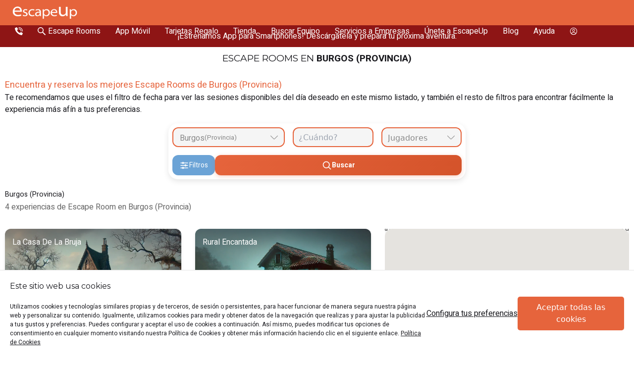

--- FILE ---
content_type: text/html; charset=utf-8
request_url: https://escapeup.es/provincia/burgos/
body_size: 24199
content:
<!doctype html>
<html data-n-head-ssr lang="es" data-n-head="%7B%22lang%22:%7B%22ssr%22:%22es%22%7D%7D">
  <head>
    <meta data-n-head="ssr" charset="UTF-8"><meta data-n-head="ssr" name="viewport" content="width=device-width,initial-scale=1,minimum-scale=1"><meta data-n-head="ssr" data-hid="charset" charset="utf-8"><meta data-n-head="ssr" data-hid="mobile-web-app-capable" name="mobile-web-app-capable" content="yes"><meta data-n-head="ssr" data-hid="apple-mobile-web-app-title" name="apple-mobile-web-app-title" content="escapeup"><meta data-n-head="ssr" data-hid="og:type" name="og:type" property="og:type" content="website"><meta data-n-head="ssr" data-hid="og:site_name" name="og:site_name" content="EscapeUp"><meta data-n-head="ssr" data-hid="description" name="description" content="Reserva Escape Rooms en Burgos (Provincia) con EscapeUp, tu buscador de experiencias en Salas de Escape. Gran variedad de Escape Rooms de Burgos (Provincia) al mejor precio."><meta data-n-head="ssr" data-hid="og:description" name="og:description" content="Reserva Escape Rooms en Burgos (Provincia) con EscapeUp, tu buscador de experiencias en Salas de Escape. Gran variedad de Escape Rooms de Burgos (Provincia) al mejor precio."><meta data-n-head="ssr" data-hid="og:title" name="og:title" content="Escape Rooms en Burgos (Provincia) | EscapeUp"><title>Escape Rooms en Burgos (Provincia) | EscapeUp</title><link data-n-head="ssr" rel="icon" type="image/x-icon" href="/favicon.ico"><link data-n-head="ssr" data-hid="gf-prefetch" rel="dns-prefetch" href="https://fonts.gstatic.com/"><link data-n-head="ssr" data-hid="gf-preconnect" rel="preconnect" href="https://fonts.gstatic.com/" crossorigin=""><link data-n-head="ssr" data-hid="gf-preload" rel="preload" as="style" href="https://fonts.googleapis.com/css2?family=Montserrat&family=Heebo:wght@400;700&display=swap"><link data-n-head="ssr" data-hid="shortcut-icon" rel="shortcut icon" href="/_nuxt/icons/icon_64x64.b944ac.png"><link data-n-head="ssr" data-hid="apple-touch-icon" rel="apple-touch-icon" href="/_nuxt/icons/icon_512x512.b944ac.png" sizes="512x512"><link data-n-head="ssr" rel="manifest" href="/_nuxt/manifest.792de1d3.json" data-hid="manifest"><link data-n-head="ssr" rel="canonical" href="https://escapeup.es/provincia/burgos/"><script data-n-head="ssr" src="/modernizr-webp.js" defer></script><script data-n-head="ssr" data-hid="hotjar" type="text/javascript" defer>!function(t,h,e,j,s,n){t.hj=t.hj||function(){(t.hj.q=t.hj.q||[]).push(arguments)},t._hjSettings={hjid:3565509,hjsv:6},s=h.getElementsByTagName("head")[0],(n=h.createElement("script")).defer=!0,n.src="https://static.hotjar.com/c/hotjar-"+t._hjSettings.hjid+".js?sv="+t._hjSettings.hjsv,s.appendChild(n)}(window,document)</script><script data-n-head="ssr" src="https://t.contentsquare.net/uxa/7922dc3cc44a3.js"></script><script data-n-head="ssr" data-hid="gf-script">!function(){var e=document.createElement("link");e.rel="stylesheet",e.href="https://fonts.googleapis.com/css2?family=Montserrat&family=Heebo:wght@400;700&display=swap",document.querySelector("head").appendChild(e)}()</script><noscript data-n-head="ssr" data-hid="gf-noscript"><link rel="stylesheet" href="https://fonts.googleapis.com/css2?family=Montserrat&family=Heebo:wght@400;700&display=swap"></noscript><link rel="modulepreload" href="/_nuxt/df1e199.modern.js" as="script"><link rel="modulepreload" href="/_nuxt/53ec22e.modern.js" as="script"><link rel="modulepreload" href="/_nuxt/4af5258.modern.js" as="script"><link rel="modulepreload" href="/_nuxt/c0ed3ae.modern.js" as="script"><link rel="modulepreload" href="/_nuxt/b784945.modern.js" as="script"><link rel="modulepreload" href="/_nuxt/619e181.modern.js" as="script"><link rel="modulepreload" href="/_nuxt/a6f021e.modern.js" as="script"><link rel="modulepreload" href="/_nuxt/33a188f.modern.js" as="script"><link rel="modulepreload" href="/_nuxt/601310a.modern.js" as="script"><style data-vue-ssr-id="00122704:0 6f0f2c08:0 49569972:0 0a128c52:0 cc242640:0 10ed172c:0 16602820:0 0ccb784e:0 77d59b44:0 53c881a8:0 585e263c:0 0e919f7e:0 1fc02648:0 666788bc:0 01ae0fea:0">.svg-inline--fa,svg:not(:root).svg-inline--fa{overflow:visible}.svg-inline--fa{display:inline-block;font-size:inherit;height:1em;vertical-align:-.125em}.svg-inline--fa.fa-lg{vertical-align:-.225em}.svg-inline--fa.fa-w-1{width:.0625em}.svg-inline--fa.fa-w-2{width:.125em}.svg-inline--fa.fa-w-3{width:.1875em}.svg-inline--fa.fa-w-4{width:.25em}.svg-inline--fa.fa-w-5{width:.3125em}.svg-inline--fa.fa-w-6{width:.375em}.svg-inline--fa.fa-w-7{width:.4375em}.svg-inline--fa.fa-w-8{width:.5em}.svg-inline--fa.fa-w-9{width:.5625em}.svg-inline--fa.fa-w-10{width:.625em}.svg-inline--fa.fa-w-11{width:.6875em}.svg-inline--fa.fa-w-12{width:.75em}.svg-inline--fa.fa-w-13{width:.8125em}.svg-inline--fa.fa-w-14{width:.875em}.svg-inline--fa.fa-w-15{width:.9375em}.svg-inline--fa.fa-w-16{width:1em}.svg-inline--fa.fa-w-17{width:1.0625em}.svg-inline--fa.fa-w-18{width:1.125em}.svg-inline--fa.fa-w-19{width:1.1875em}.svg-inline--fa.fa-w-20{width:1.25em}.svg-inline--fa.fa-pull-left{margin-right:.3em;width:auto}.svg-inline--fa.fa-pull-right{margin-left:.3em;width:auto}.svg-inline--fa.fa-border{height:1.5em}.svg-inline--fa.fa-li{width:2em}.svg-inline--fa.fa-fw{width:1.25em}.fa-layers svg.svg-inline--fa{bottom:0;left:0;margin:auto;position:absolute;right:0;top:0}.fa-layers{display:inline-block;height:1em;position:relative;text-align:center;vertical-align:-.125em;width:1em}.fa-layers svg.svg-inline--fa{transform-origin:center center}.fa-layers-counter,.fa-layers-text{display:inline-block;position:absolute;text-align:center}.fa-layers-text{left:50%;top:50%;transform:translate(-50%,-50%);transform-origin:center center}.fa-layers-counter{background-color:#ff253a;border-radius:1em;box-sizing:border-box;color:#fff;height:1.5em;line-height:1;max-width:5em;min-width:1.5em;overflow:hidden;padding:.25em;right:0;text-overflow:ellipsis;top:0;transform:scale(.25);transform-origin:top right}.fa-layers-bottom-right{bottom:0;right:0;top:auto;transform:scale(.25);transform-origin:bottom right}.fa-layers-bottom-left{bottom:0;left:0;right:auto;top:auto;transform:scale(.25);transform-origin:bottom left}.fa-layers-top-right{right:0;top:0;transform:scale(.25);transform-origin:top right}.fa-layers-top-left{left:0;right:auto;top:0;transform:scale(.25);transform-origin:top left}.fa-lg{font-size:1.33333em;line-height:.75em;vertical-align:-.0667em}.fa-xs{font-size:.75em}.fa-sm{font-size:.875em}.fa-1x{font-size:1em}.fa-2x{font-size:2em}.fa-3x{font-size:3em}.fa-4x{font-size:4em}.fa-5x{font-size:5em}.fa-6x{font-size:6em}.fa-7x{font-size:7em}.fa-8x{font-size:8em}.fa-9x{font-size:9em}.fa-10x{font-size:10em}.fa-fw{text-align:center;width:1.25em}.fa-ul{list-style-type:none;margin-left:2.5em;padding-left:0}.fa-ul>li{position:relative}.fa-li{left:-2em;line-height:inherit;position:absolute;text-align:center;width:2em}.fa-border{border:.08em solid #eee;border-radius:.1em;padding:.2em .25em .15em}.fa-pull-left{float:left}.fa-pull-right{float:right}.fa.fa-pull-left,.fab.fa-pull-left,.fal.fa-pull-left,.far.fa-pull-left,.fas.fa-pull-left{margin-right:.3em}.fa.fa-pull-right,.fab.fa-pull-right,.fal.fa-pull-right,.far.fa-pull-right,.fas.fa-pull-right{margin-left:.3em}.fa-spin{animation:fa-spin 2s linear infinite}.fa-pulse{animation:fa-spin 1s steps(8) infinite}@keyframes fa-spin{0%{transform:rotate(0)}to{transform:rotate(1turn)}}.fa-rotate-90{transform:rotate(90deg)}.fa-rotate-180{transform:rotate(180deg)}.fa-rotate-270{transform:rotate(270deg)}.fa-flip-horizontal{transform:scaleX(-1)}.fa-flip-vertical{transform:scaleY(-1)}.fa-flip-both,.fa-flip-horizontal.fa-flip-vertical{transform:scale(-1)}:root .fa-flip-both,:root .fa-flip-horizontal,:root .fa-flip-vertical,:root .fa-rotate-180,:root .fa-rotate-270,:root .fa-rotate-90{filter:none}.fa-stack{display:inline-block;height:2em;position:relative;width:2.5em}.fa-stack-1x,.fa-stack-2x{bottom:0;left:0;margin:auto;position:absolute;right:0;top:0}.svg-inline--fa.fa-stack-1x{height:1em;width:1.25em}.svg-inline--fa.fa-stack-2x{height:2em;width:2.5em}.fa-inverse{color:#fff}.sr-only{border:0;clip:rect(0,0,0,0);height:1px;margin:-1px;overflow:hidden;padding:0;position:absolute;width:1px}.sr-only-focusable:active,.sr-only-focusable:focus{clip:auto;height:auto;margin:0;overflow:visible;position:static;width:auto}.svg-inline--fa .fa-primary{fill:currentColor;fill:var(--fa-primary-color,currentColor);opacity:1;opacity:var(--fa-primary-opacity,1)}.svg-inline--fa .fa-secondary{fill:currentColor;fill:var(--fa-secondary-color,currentColor)}.svg-inline--fa .fa-secondary,.svg-inline--fa.fa-swap-opacity .fa-primary{opacity:.4;opacity:var(--fa-secondary-opacity,.4)}.svg-inline--fa.fa-swap-opacity .fa-secondary{opacity:1;opacity:var(--fa-primary-opacity,1)}.svg-inline--fa mask .fa-primary,.svg-inline--fa mask .fa-secondary{fill:#000}.fad.fa-inverse{color:#fff}*,:after,:before{box-sizing:border-box;margin:0}*{-webkit-tap-highlight-color:transparent}:focus{outline:0}.d-none{display:none}.c-white{color:#fff}.name{text-transform:capitalize}h1,h2,h3,h4,h5,h6{color:#19191e;font-family:Montserrat,sans-serif}h1.swal2-title,h2.swal2-title,h3.swal2-title,h4.swal2-title,h5.swal2-title,h6.swal2-title{font-family:Heebo;font-size:16px}.swal2-popup{color:#19191e!important}a{color:#32323c;cursor:pointer;font-family:Heebo,sans-serif;-webkit-text-decoration:none;text-decoration:none;-webkit-user-select:none;-moz-user-select:none;user-select:none}a:visited{color:inherit}input,label,li,p,select,span,td,textarea{color:#19191e;font-family:Heebo,sans-serif}input,select,textarea{font-size:16px;outline:0}input:focus,select:focus,textarea:focus{font-size:16px}.col-1{width:8.3333%}.col-2{width:16.6667%}.col-3{width:25%}.col-4{width:33.3333%}.col-5{width:41.6667%}.col-6{width:50%}.col-7{width:58.3333%}.col-8{width:66.6667%}.col-9{width:75%}.col-10{width:83.3333%}.col-11{width:91.6667%}.col-12{width:100%}.m-0{margin:0!important}.vdp-datepicker__calendar{border-radius:12px;margin-top:10px;padding:10px}.vdp-datepicker__calendar .cell:not(.blank):not(.disabled):hover{border:2px solid #e6643c!important;border-radius:12px}.vdp-datepicker__calendar .cell:not(.blank):not(.disabled).day:hover{border-radius:100%}.vdp-datepicker__calendar .cell.selected,.vdp-datepicker__calendar .cell.selected:hover{background:0 0;background-color:#e6643c!important;color:#fff!important}.vdp-datepicker__calendar .cell.month.selected,.vdp-datepicker__calendar .cell.year.selected{border-radius:12px}.vdp-datepicker__calendar .cell.day.selected,.vdp-datepicker__calendar .cell.day.selected:hover{border-radius:100%}.vdp-datepicker__clear-button{position:absolute;right:15px;top:20%}.vdp-datepicker__clear-button span i span{color:#a4a4a4;font-size:25px;font-style:normal;font-weight:300}@media only screen and (min-width:768px){a{cursor:pointer}.desktop-d-inline{display:inline}.d-desktop-none{display:none}.GMap,.GMap .GMap__Wrapper{height:100%}}.title_type_escape{color:#e6643c;font-size:18px;margin-top:13px}.description_bold{font-weight:700}.underline{-webkit-text-decoration:underline;text-decoration:underline}.nuxt-progress{background-color:#000;height:2px;left:0;opacity:1;position:fixed;right:0;top:0;transition:width .1s,opacity .4s;width:0;z-index:999999}.nuxt-progress.nuxt-progress-notransition{transition:none}.nuxt-progress-failed{background-color:red}/*! tailwindcss v3.3.5 | MIT License | https://tailwindcss.com*/*,:after,:before{border:0 solid #e5e7eb;box-sizing:border-box}:after,:before{--tw-content:""}html{line-height:1.5;-webkit-text-size-adjust:100%;font-family:ui-sans-serif,system-ui,-apple-system,Segoe UI,Roboto,Ubuntu,Cantarell,Noto Sans,sans-serif,BlinkMacSystemFont,"Segoe UI","Helvetica Neue",Arial,"Noto Sans","Apple Color Emoji","Segoe UI Emoji","Segoe UI Symbol","Noto Color Emoji";font-feature-settings:normal;font-variation-settings:normal;-moz-tab-size:4;-o-tab-size:4;tab-size:4}body{line-height:inherit;margin:0}hr{border-top-width:1px;color:inherit;height:0}abbr:where([title]){text-decoration:underline;-webkit-text-decoration:underline dotted;text-decoration:underline dotted}h1,h2,h3,h4,h5,h6{font-size:inherit;font-weight:inherit}a{color:inherit;text-decoration:inherit}b,strong{font-weight:bolder}code,kbd,pre,samp{font-family:ui-monospace,SFMono-Regular,Menlo,Monaco,Consolas,"Liberation Mono","Courier New",monospace;font-size:1em}small{font-size:80%}sub,sup{font-size:75%;line-height:0;position:relative;vertical-align:baseline}sub{bottom:-.25em}sup{top:-.5em}table{border-collapse:collapse;border-color:inherit;text-indent:0}button,input,optgroup,select,textarea{color:inherit;font-family:inherit;font-feature-settings:inherit;font-size:100%;font-variation-settings:inherit;font-weight:inherit;line-height:inherit;margin:0;padding:0}button,select{text-transform:none}[type=button],[type=reset],[type=submit],button{-webkit-appearance:button;background-color:transparent;background-image:none}:-moz-focusring{outline:auto}:-moz-ui-invalid{box-shadow:none}progress{vertical-align:baseline}::-webkit-inner-spin-button,::-webkit-outer-spin-button{height:auto}[type=search]{-webkit-appearance:textfield;outline-offset:-2px}::-webkit-search-decoration{-webkit-appearance:none}::-webkit-file-upload-button{-webkit-appearance:button;font:inherit}summary{display:list-item}blockquote,dd,dl,figure,h1,h2,h3,h4,h5,h6,hr,p,pre{margin:0}fieldset{margin:0}fieldset,legend{padding:0}menu,ol,ul{list-style:none;margin:0;padding:0}dialog{padding:0}textarea{resize:vertical}input::-moz-placeholder,textarea::-moz-placeholder{color:#9ca3af;opacity:1}input::placeholder,textarea::placeholder{color:#9ca3af;opacity:1}[role=button],button{cursor:pointer}:disabled{cursor:default}audio,canvas,embed,iframe,img,object,svg,video{display:block;vertical-align:middle}img,video{height:auto;max-width:100%}[hidden]{display:none}*,:after,:before{--tw-border-spacing-x:0;--tw-border-spacing-y:0;--tw-translate-x:0;--tw-translate-y:0;--tw-rotate:0;--tw-skew-x:0;--tw-skew-y:0;--tw-scale-x:1;--tw-scale-y:1;--tw-pan-x: ;--tw-pan-y: ;--tw-pinch-zoom: ;--tw-scroll-snap-strictness:proximity;--tw-gradient-from-position: ;--tw-gradient-via-position: ;--tw-gradient-to-position: ;--tw-ordinal: ;--tw-slashed-zero: ;--tw-numeric-figure: ;--tw-numeric-spacing: ;--tw-numeric-fraction: ;--tw-ring-inset: ;--tw-ring-offset-width:0px;--tw-ring-offset-color:#fff;--tw-ring-color:rgba(59,130,246,.5);--tw-ring-offset-shadow:0 0 transparent;--tw-ring-shadow:0 0 transparent;--tw-shadow:0 0 transparent;--tw-shadow-colored:0 0 transparent;--tw-blur: ;--tw-brightness: ;--tw-contrast: ;--tw-grayscale: ;--tw-hue-rotate: ;--tw-invert: ;--tw-saturate: ;--tw-sepia: ;--tw-drop-shadow: ;--tw-backdrop-blur: ;--tw-backdrop-brightness: ;--tw-backdrop-contrast: ;--tw-backdrop-grayscale: ;--tw-backdrop-hue-rotate: ;--tw-backdrop-invert: ;--tw-backdrop-opacity: ;--tw-backdrop-saturate: ;--tw-backdrop-sepia: }::backdrop{--tw-border-spacing-x:0;--tw-border-spacing-y:0;--tw-translate-x:0;--tw-translate-y:0;--tw-rotate:0;--tw-skew-x:0;--tw-skew-y:0;--tw-scale-x:1;--tw-scale-y:1;--tw-pan-x: ;--tw-pan-y: ;--tw-pinch-zoom: ;--tw-scroll-snap-strictness:proximity;--tw-gradient-from-position: ;--tw-gradient-via-position: ;--tw-gradient-to-position: ;--tw-ordinal: ;--tw-slashed-zero: ;--tw-numeric-figure: ;--tw-numeric-spacing: ;--tw-numeric-fraction: ;--tw-ring-inset: ;--tw-ring-offset-width:0px;--tw-ring-offset-color:#fff;--tw-ring-color:rgba(59,130,246,.5);--tw-ring-offset-shadow:0 0 transparent;--tw-ring-shadow:0 0 transparent;--tw-shadow:0 0 transparent;--tw-shadow-colored:0 0 transparent;--tw-blur: ;--tw-brightness: ;--tw-contrast: ;--tw-grayscale: ;--tw-hue-rotate: ;--tw-invert: ;--tw-saturate: ;--tw-sepia: ;--tw-drop-shadow: ;--tw-backdrop-blur: ;--tw-backdrop-brightness: ;--tw-backdrop-contrast: ;--tw-backdrop-grayscale: ;--tw-backdrop-hue-rotate: ;--tw-backdrop-invert: ;--tw-backdrop-opacity: ;--tw-backdrop-saturate: ;--tw-backdrop-sepia: }.container{width:100%}@media (min-width:640px){.container{max-width:640px}}@media (min-width:768px){.container{max-width:768px}}@media (min-width:1024px){.container{max-width:1024px}}@media (min-width:1280px){.container{max-width:1280px}}@media (min-width:1536px){.container{max-width:1536px}}.visible{visibility:visible}.invisible{visibility:hidden}.collapse{visibility:collapse}.static{position:static}.fixed{position:fixed}.absolute{position:absolute}.relative{position:relative}.sticky{position:sticky}.inset-0{bottom:0;left:0;right:0;top:0}.left-\[max\(50\%\2c 25rem\)\]{left:max(50%,25rem)}.top-0{top:0}.isolate{isolation:isolate}.-z-10{z-index:-10}.z-50{z-index:50}.z-\[1\]{z-index:1}.order-1{order:1}.order-2{order:2}.-m-4{margin:-1rem}.m-0{margin:0}.m-auto{margin:auto}.mx-auto{margin-left:auto;margin-right:auto}.my-10{margin-bottom:2.5rem;margin-top:2.5rem}.my-6{margin-bottom:1.5rem;margin-top:1.5rem}.-ml-28{margin-left:-7rem}.-mt-12{margin-top:-3rem}.mb-1{margin-bottom:.25rem}.mb-2{margin-bottom:.5rem}.mb-3{margin-bottom:.75rem}.mb-4{margin-bottom:1rem}.mb-5{margin-bottom:1.25rem}.mb-6{margin-bottom:1.5rem}.mb-8{margin-bottom:2rem}.mr-1{margin-right:.25rem}.mt-1{margin-top:.25rem}.mt-10{margin-top:2.5rem}.mt-16{margin-top:4rem}.mt-2{margin-top:.5rem}.mt-2\.5{margin-top:.625rem}.mt-20{margin-top:5rem}.mt-3{margin-top:.75rem}.mt-4{margin-top:1rem}.mt-6{margin-top:1.5rem}.mt-8{margin-top:2rem}.block{display:block}.inline-block{display:inline-block}.inline{display:inline}.flex{display:flex}.inline-flex{display:inline-flex}.table{display:table}.grid{display:grid}.hidden{display:none}.h-11{height:2.75rem}.h-12{height:3rem}.h-16{height:4rem}.h-5{height:1.25rem}.h-6{height:1.5rem}.h-\[35px\]{height:35px}.h-\[50px\]{height:50px}.h-\[64rem\]{height:64rem}.h-auto{height:auto}.h-full{height:100%}.max-h-\[600px\]{max-height:600px}.w-11{width:2.75rem}.w-12{width:3rem}.w-16{width:4rem}.w-5{width:1.25rem}.w-6{width:1.5rem}.w-\[128rem\]{width:128rem}.w-\[175px\]{width:175px}.w-\[48rem\]{width:48rem}.w-auto{width:auto}.w-full{width:100%}.max-w-2xl{max-width:42rem}.max-w-7xl{max-width:80rem}.max-w-\[520px\]{max-width:520px}.max-w-md{max-width:28rem}.max-w-none{max-width:none}.max-w-screen-sm{max-width:640px}.max-w-screen-xl{max-width:1280px}.max-w-xl{max-width:36rem}.flex-none{flex:none}.flex-shrink{flex-shrink:1}.shrink-0{flex-shrink:0}.flex-grow{flex-grow:1}.border-collapse{border-collapse:collapse}.-translate-x-1\/2{--tw-translate-x:-50%;transform:translate(-50%,var(--tw-translate-y)) rotate(var(--tw-rotate)) skewX(var(--tw-skew-x)) skewY(var(--tw-skew-y)) scaleX(var(--tw-scale-x)) scaleY(var(--tw-scale-y))}.-translate-x-1\/2,.transform{transform:translate(var(--tw-translate-x),var(--tw-translate-y)) rotate(var(--tw-rotate)) skewX(var(--tw-skew-x)) skewY(var(--tw-skew-y)) scaleX(var(--tw-scale-x)) scaleY(var(--tw-scale-y))}.resize{resize:both}.list-inside{list-style-position:inside}.list-disc{list-style-type:disc}.grid-cols-1{grid-template-columns:repeat(1,minmax(0,1fr))}.flex-col{flex-direction:column}.flex-wrap{flex-wrap:wrap}.items-center{align-items:center}.justify-center{justify-content:center}.gap-12{gap:3rem}.gap-2{gap:.5rem}.gap-4{gap:1rem}.gap-8{gap:2rem}.gap-x-6{-moz-column-gap:1.5rem;column-gap:1.5rem}.gap-x-8{-moz-column-gap:2rem;column-gap:2rem}.gap-y-16{row-gap:4rem}.gap-y-6{row-gap:1.5rem}.space-y-3>:not([hidden])~:not([hidden]){--tw-space-y-reverse:0;margin-bottom:0;margin-bottom:calc(.75rem*var(--tw-space-y-reverse));margin-top:.75rem;margin-top:calc(.75rem*(1 - var(--tw-space-y-reverse)))}.self-end{align-self:flex-end}.self-center{align-self:center}.overflow-hidden{overflow:hidden}.overflow-visible{overflow:visible}.rounded-2xl{border-radius:1rem}.rounded-3xl{border-radius:1.5rem}.rounded-full{border-radius:9999px}.rounded-lg{border-radius:.5rem}.rounded-md{border-radius:.375rem}.rounded-xl{border-radius:.75rem}.border{border-width:1px}.border-0{border-width:0}.border-2{border-width:2px}.border-\[\#3B82F6\]\/20{border-color:rgba(59,130,246,.2)}.border-\[\#E6643C\]{--tw-border-opacity:1;border-color:#e6643c;border-color:rgba(230,100,60,var(--tw-border-opacity))}.border-orange-500{--tw-border-opacity:1;border-color:#f97316;border-color:rgba(249,115,22,var(--tw-border-opacity))}.bg-\[\#004247\]{--tw-bg-opacity:1;background-color:#004247;background-color:rgba(0,66,71,var(--tw-bg-opacity))}.bg-\[\#00A400\]{--tw-bg-opacity:1;background-color:#00a400;background-color:rgba(0,164,0,var(--tw-bg-opacity))}.bg-\[\#3B82F6\]{--tw-bg-opacity:1;background-color:#3b82f6;background-color:rgba(59,130,246,var(--tw-bg-opacity))}.bg-\[\#3B82F6\]\/10{background-color:rgba(59,130,246,.1)}.bg-\[\#98989d\]{--tw-bg-opacity:1;background-color:#98989d;background-color:rgba(152,152,157,var(--tw-bg-opacity))}.bg-\[\#E6643C\],.bg-\[\#e6643c\]{--tw-bg-opacity:1;background-color:#e6643c;background-color:rgba(230,100,60,var(--tw-bg-opacity))}.bg-gray-50{--tw-bg-opacity:1;background-color:#f9fafb;background-color:rgba(249,250,251,var(--tw-bg-opacity))}.bg-gray-900{--tw-bg-opacity:1;background-color:#111827;background-color:rgba(17,24,39,var(--tw-bg-opacity))}.bg-white{--tw-bg-opacity:1;background-color:#fff;background-color:rgba(255,255,255,var(--tw-bg-opacity))}.bg-opacity-5{--tw-bg-opacity:0.05}.bg-opacity-50{--tw-bg-opacity:0.5}.fill-gray-50{fill:#f9fafb}.stroke-gray-200{stroke:#e5e7eb}.object-contain{-o-object-fit:contain;object-fit:contain}.object-cover{-o-object-fit:cover;object-fit:cover}.object-right{-o-object-position:right;object-position:right}.p-0{padding:0}.p-1{padding:.25rem}.p-12{padding:3rem}.p-2{padding:.5rem}.p-4{padding:1rem}.p-6{padding:1.5rem}.p-8{padding:2rem}.px-2{padding-left:.5rem;padding-right:.5rem}.px-3{padding-left:.75rem;padding-right:.75rem}.px-3\.5{padding-left:.875rem;padding-right:.875rem}.px-4{padding-left:1rem;padding-right:1rem}.px-6{padding-left:1.5rem;padding-right:1.5rem}.px-8{padding-left:2rem;padding-right:2rem}.py-1{padding-bottom:.25rem;padding-top:.25rem}.py-10{padding-bottom:2.5rem;padding-top:2.5rem}.py-16{padding-bottom:4rem;padding-top:4rem}.py-2{padding-bottom:.5rem;padding-top:.5rem}.py-2\.5{padding-bottom:.625rem;padding-top:.625rem}.py-20{padding-bottom:5rem;padding-top:5rem}.py-24{padding-bottom:6rem;padding-top:6rem}.py-5{padding-bottom:1.25rem;padding-top:1.25rem}.py-6{padding-bottom:1.5rem;padding-top:1.5rem}.py-8{padding-bottom:2rem;padding-top:2rem}.pb-10{padding-bottom:2.5rem}.pb-20{padding-bottom:5rem}.pl-0{padding-left:0}.pl-1{padding-left:.25rem}.pl-5{padding-left:1.25rem}.pr-0{padding-right:0}.ps-1{padding-left:.25rem}.pt-0{padding-top:0}.pt-10{padding-top:2.5rem}.pt-20{padding-top:5rem}.pt-5{padding-top:1.25rem}.pt-6{padding-top:1.5rem}.text-center{text-align:center}.text-2xl{font-size:1.5rem;line-height:2rem}.text-3xl{font-size:1.875rem;line-height:2.25rem}.text-4xl{font-size:2.25rem;line-height:2.5rem}.text-base{font-size:1rem;line-height:1.5rem}.text-lg{font-size:1.125rem;line-height:1.75rem}.text-sm{font-size:.875rem;line-height:1.25rem}.text-xl{font-size:1.25rem;line-height:1.75rem}.font-bold{font-weight:700}.font-extrabold{font-weight:800}.font-light{font-weight:300}.font-semibold{font-weight:600}.uppercase{text-transform:uppercase}.lowercase{text-transform:lowercase}.capitalize{text-transform:capitalize}.italic{font-style:italic}.leading-6{line-height:1.5rem}.leading-7{line-height:1.75rem}.leading-8{line-height:2rem}.leading-relaxed{line-height:1.625}.leading-tight{line-height:1.25}.tracking-tight{letter-spacing:-.025em}.text-\[\#3B82F6\]{--tw-text-opacity:1;color:#3b82f6;color:rgba(59,130,246,var(--tw-text-opacity))}.text-\[\#E6643C\],.text-\[\#e6643c\]{--tw-text-opacity:1;color:#e6643c;color:rgba(230,100,60,var(--tw-text-opacity))}.text-gray-300{--tw-text-opacity:1;color:#d1d5db;color:rgba(209,213,219,var(--tw-text-opacity))}.text-gray-500{--tw-text-opacity:1;color:#6b7280;color:rgba(107,114,128,var(--tw-text-opacity))}.text-gray-600{--tw-text-opacity:1;color:#4b5563;color:rgba(75,85,99,var(--tw-text-opacity))}.text-gray-700{--tw-text-opacity:1;color:#374151;color:rgba(55,65,81,var(--tw-text-opacity))}.text-gray-800{--tw-text-opacity:1;color:#1f2937;color:rgba(31,41,55,var(--tw-text-opacity))}.text-gray-900{--tw-text-opacity:1;color:#111827;color:rgba(17,24,39,var(--tw-text-opacity))}.text-white{--tw-text-opacity:1;color:#fff;color:rgba(255,255,255,var(--tw-text-opacity))}.text-white\/80{color:hsla(0,0%,100%,.8)}.text-yellow-400{--tw-text-opacity:1;color:#facc15;color:rgba(250,204,21,var(--tw-text-opacity))}.underline{text-decoration-line:underline}.opacity-5{opacity:.05}.shadow-lg{--tw-shadow:0 10px 15px -3px rgba(0,0,0,.1),0 4px 6px -4px rgba(0,0,0,.1);--tw-shadow-colored:0 10px 15px -3px var(--tw-shadow-color),0 4px 6px -4px var(--tw-shadow-color);box-shadow:0 0 transparent,0 0 transparent,0 10px 15px -3px rgba(0,0,0,.1),0 4px 6px -4px rgba(0,0,0,.1);box-shadow:var(--tw-ring-offset-shadow,0 0 transparent),var(--tw-ring-shadow,0 0 transparent),var(--tw-shadow)}.shadow-sm{--tw-shadow:0 1px 2px 0 rgba(0,0,0,.05);--tw-shadow-colored:0 1px 2px 0 var(--tw-shadow-color);box-shadow:0 0 transparent,0 0 transparent,0 1px 2px 0 rgba(0,0,0,.05);box-shadow:var(--tw-ring-offset-shadow,0 0 transparent),var(--tw-ring-shadow,0 0 transparent),var(--tw-shadow)}.shadow-xl{--tw-shadow:0 20px 25px -5px rgba(0,0,0,.1),0 8px 10px -6px rgba(0,0,0,.1);--tw-shadow-colored:0 20px 25px -5px var(--tw-shadow-color),0 8px 10px -6px var(--tw-shadow-color);box-shadow:0 0 transparent,0 0 transparent,0 20px 25px -5px rgba(0,0,0,.1),0 8px 10px -6px rgba(0,0,0,.1);box-shadow:var(--tw-ring-offset-shadow,0 0 transparent),var(--tw-ring-shadow,0 0 transparent),var(--tw-shadow)}.outline{outline-style:solid}.ring-1{--tw-ring-offset-shadow:var(--tw-ring-inset) 0 0 0 var(--tw-ring-offset-width) var(--tw-ring-offset-color);--tw-ring-shadow:var(--tw-ring-inset) 0 0 0 calc(1px + var(--tw-ring-offset-width)) var(--tw-ring-color);box-shadow:var(--tw-ring-offset-shadow),var(--tw-ring-shadow),0 0 transparent;box-shadow:var(--tw-ring-offset-shadow),var(--tw-ring-shadow),var(--tw-shadow,0 0 transparent)}.ring-inset{--tw-ring-inset:inset}.ring-gray-300{--tw-ring-opacity:1;--tw-ring-color:rgba(209,213,219,var(--tw-ring-opacity))}.ring-gray-400\/10{--tw-ring-color:rgba(156,163,175,.1)}.blur{--tw-blur:blur(8px);filter:blur(8px) var(--tw-brightness) var(--tw-contrast) var(--tw-grayscale) var(--tw-hue-rotate) var(--tw-invert) var(--tw-saturate) var(--tw-sepia) var(--tw-drop-shadow);filter:var(--tw-blur) var(--tw-brightness) var(--tw-contrast) var(--tw-grayscale) var(--tw-hue-rotate) var(--tw-invert) var(--tw-saturate) var(--tw-sepia) var(--tw-drop-shadow)}.contrast-50{--tw-contrast:contrast(.5);filter:var(--tw-blur) var(--tw-brightness) contrast(.5) var(--tw-grayscale) var(--tw-hue-rotate) var(--tw-invert) var(--tw-saturate) var(--tw-sepia) var(--tw-drop-shadow);filter:var(--tw-blur) var(--tw-brightness) var(--tw-contrast) var(--tw-grayscale) var(--tw-hue-rotate) var(--tw-invert) var(--tw-saturate) var(--tw-sepia) var(--tw-drop-shadow)}.grayscale{--tw-grayscale:grayscale(100%);filter:var(--tw-blur) var(--tw-brightness) var(--tw-contrast) grayscale(100%) var(--tw-hue-rotate) var(--tw-invert) var(--tw-saturate) var(--tw-sepia) var(--tw-drop-shadow)}.filter,.grayscale{filter:var(--tw-blur) var(--tw-brightness) var(--tw-contrast) var(--tw-grayscale) var(--tw-hue-rotate) var(--tw-invert) var(--tw-saturate) var(--tw-sepia) var(--tw-drop-shadow)}.transition{transition-duration:.15s;transition-property:color,background-color,border-color,text-decoration-color,fill,stroke,opacity,box-shadow,transform,filter,-webkit-backdrop-filter;transition-property:color,background-color,border-color,text-decoration-color,fill,stroke,opacity,box-shadow,transform,filter,backdrop-filter;transition-property:color,background-color,border-color,text-decoration-color,fill,stroke,opacity,box-shadow,transform,filter,backdrop-filter,-webkit-backdrop-filter;transition-timing-function:cubic-bezier(.4,0,.2,1)}.transition-shadow{transition-duration:.15s;transition-property:box-shadow;transition-timing-function:cubic-bezier(.4,0,.2,1)}.ease-in{transition-timing-function:cubic-bezier(.4,0,1,1)}.\[mask-image\:radial-gradient\(64rem_64rem_at_top\2c white\2c transparent\)\]{-webkit-mask-image:radial-gradient(64rem 64rem at top,#fff,transparent);mask-image:radial-gradient(64rem 64rem at top,#fff,transparent)}:host,:root{--vs-colors--lightest:rgba(60,60,60,.26);--vs-colors--light:rgba(60,60,60,.5);--vs-colors--dark:#333;--vs-colors--darkest:rgba(0,0,0,.15);--vs-search-input-color:inherit;--vs-search-input-bg:#fff;--vs-search-input-placeholder-color:inherit;--vs-font-size:1rem;--vs-line-height:1.4;--vs-state-disabled-bg:#f8f8f8;--vs-state-disabled-color:var(--vs-colors--light);--vs-state-disabled-controls-color:var(--vs-colors--light);--vs-state-disabled-cursor:not-allowed;--vs-border-color:var(--vs-colors--lightest);--vs-border-width:1px;--vs-border-style:solid;--vs-border-radius:4px;--vs-actions-padding:4px 6px 0 3px;--vs-controls-color:var(--vs-colors--light);--vs-controls-size:1;--vs-controls--deselect-text-shadow:0 1px 0 #fff;--vs-selected-bg:#f0f0f0;--vs-selected-color:var(--vs-colors--dark);--vs-selected-border-color:var(--vs-border-color);--vs-selected-border-style:var(--vs-border-style);--vs-selected-border-width:var(--vs-border-width);--vs-dropdown-bg:#fff;--vs-dropdown-color:inherit;--vs-dropdown-z-index:1000;--vs-dropdown-min-width:160px;--vs-dropdown-max-height:350px;--vs-dropdown-box-shadow:0px 3px 6px 0px var(--vs-colors--darkest);--vs-dropdown-option-bg:#000;--vs-dropdown-option-color:var(--vs-dropdown-color);--vs-dropdown-option-padding:3px 20px;--vs-dropdown-option--active-bg:#5897fb;--vs-dropdown-option--active-color:#fff;--vs-dropdown-option--deselect-bg:#fb5858;--vs-dropdown-option--deselect-color:#fff;--vs-transition-timing-function:cubic-bezier(1,-0.115,0.975,0.855);--vs-transition-duration:150ms}.v-select{font-family:inherit;position:relative}.v-select,.v-select *{box-sizing:border-box}:root{--vs-transition-timing-function:cubic-bezier(1,0.5,0.8,1);--vs-transition-duration:0.15s}@keyframes vSelectSpinner{0%{transform:rotate(0)}to{transform:rotate(1turn)}}.vs__fade-enter-active,.vs__fade-leave-active{pointer-events:none;transition:opacity .15s cubic-bezier(1,.5,.8,1);transition:opacity var(--vs-transition-duration) var(--vs-transition-timing-function)}.vs__fade-enter,.vs__fade-leave-to{opacity:0}:root{--vs-disabled-bg:var(--vs-state-disabled-bg);--vs-disabled-color:var(--vs-state-disabled-color);--vs-disabled-cursor:var(--vs-state-disabled-cursor)}.vs--disabled .vs__clear,.vs--disabled .vs__dropdown-toggle,.vs--disabled .vs__open-indicator,.vs--disabled .vs__search,.vs--disabled .vs__selected{background-color:#f8f8f8;background-color:var(--vs-disabled-bg);cursor:not-allowed;cursor:var(--vs-disabled-cursor)}.v-select[dir=rtl] .vs__actions{padding:0 3px 0 6px}.v-select[dir=rtl] .vs__clear{margin-left:6px;margin-right:0}.v-select[dir=rtl] .vs__deselect{margin-left:0;margin-right:2px}.v-select[dir=rtl] .vs__dropdown-menu{text-align:right}.vs__dropdown-toggle{-webkit-appearance:none;-moz-appearance:none;appearance:none;background:#fff;background:var(--vs-search-input-bg);border:1px solid rgba(60,60,60,.26);border:var(--vs-border-width) var(--vs-border-style) var(--vs-border-color);border-radius:4px;border-radius:var(--vs-border-radius);display:flex;padding:0 0 4px;white-space:normal}.vs__selected-options{display:flex;flex-basis:100%;flex-grow:1;flex-wrap:wrap;padding:0 2px;position:relative}.vs__actions{align-items:center;display:flex;padding:4px 6px 0 3px;padding:var(--vs-actions-padding)}.vs--searchable .vs__dropdown-toggle{cursor:text}.vs--unsearchable .vs__dropdown-toggle{cursor:pointer}.vs--open .vs__dropdown-toggle{border-bottom-color:transparent;border-bottom-left-radius:0;border-bottom-right-radius:0}.vs__open-indicator{fill:rgba(60,60,60,.5);fill:var(--vs-controls-color);transform:scale(1);transform:scale(var(--vs-controls-size));transition:transform .15s cubic-bezier(1,.5,.8,1);transition:transform var(--vs-transition-duration) var(--vs-transition-timing-function);transition-timing-function:cubic-bezier(1,.5,.8,1);transition-timing-function:var(--vs-transition-timing-function)}.vs--open .vs__open-indicator{transform:rotate(180deg) scale(1);transform:rotate(180deg) scale(var(--vs-controls-size))}.vs--loading .vs__open-indicator{opacity:0}.vs__clear{fill:rgba(60,60,60,.5);fill:var(--vs-controls-color);background-color:transparent;border:0;cursor:pointer;margin-right:8px;padding:0}.vs__dropdown-menu{background:#fff;background:var(--vs-dropdown-bg);border:1px solid rgba(60,60,60,.26);border:var(--vs-border-width) var(--vs-border-style) var(--vs-border-color);border-radius:0 0 4px 4px;border-radius:0 0 var(--vs-border-radius) var(--vs-border-radius);border-top-style:none;box-shadow:0 3px 6px 0 rgba(0,0,0,.15);box-shadow:var(--vs-dropdown-box-shadow);box-sizing:border-box;color:inherit;color:var(--vs-dropdown-color);display:block;left:0;list-style:none;margin:0;max-height:350px;max-height:var(--vs-dropdown-max-height);min-width:160px;min-width:var(--vs-dropdown-min-width);overflow-y:auto;padding:5px 0;position:absolute;text-align:left;top:calc(100% - 1px);top:calc(100% - var(--vs-border-width));width:100%;z-index:1000;z-index:var(--vs-dropdown-z-index)}.vs__no-options{text-align:center}.vs__dropdown-option{clear:both;color:inherit;color:var(--vs-dropdown-option-color);cursor:pointer;display:block;line-height:1.42857143;padding:3px 20px;padding:var(--vs-dropdown-option-padding);white-space:nowrap}.vs__dropdown-option--highlight{background:#5897fb;background:var(--vs-dropdown-option--active-bg);color:#fff;color:var(--vs-dropdown-option--active-color)}.vs__dropdown-option--deselect{background:#fb5858;background:var(--vs-dropdown-option--deselect-bg);color:#fff;color:var(--vs-dropdown-option--deselect-color)}.vs__dropdown-option--disabled{background:#f8f8f8;background:var(--vs-state-disabled-bg);color:rgba(60,60,60,.5);color:var(--vs-state-disabled-color);cursor:not-allowed;cursor:var(--vs-state-disabled-cursor)}.vs__selected{align-items:center;background-color:#f0f0f0;background-color:var(--vs-selected-bg);border:1px solid rgba(60,60,60,.26);border:var(--vs-selected-border-width) var(--vs-selected-border-style) var(--vs-selected-border-color);border-radius:4px;border-radius:var(--vs-border-radius);color:#333;color:var(--vs-selected-color);display:flex;line-height:1.4;line-height:var(--vs-line-height);margin:4px 2px 0;padding:0 .25em;z-index:0}.vs__deselect{fill:rgba(60,60,60,.5);fill:var(--vs-controls-color);-webkit-appearance:none;-moz-appearance:none;appearance:none;background:0 0;border:0;cursor:pointer;display:inline-flex;margin-left:4px;padding:0;text-shadow:0 1px 0 #fff;text-shadow:var(--vs-controls--deselect-text-shadow)}.vs--single .vs__selected{background-color:transparent;border-color:transparent}.vs--single.vs--loading .vs__selected,.vs--single.vs--open .vs__selected{opacity:.4;position:absolute}.vs--single.vs--searching .vs__selected{display:none}.vs__search::-webkit-search-cancel-button{display:none}.vs__search::-ms-clear,.vs__search::-webkit-search-decoration,.vs__search::-webkit-search-results-button,.vs__search::-webkit-search-results-decoration{display:none}.vs__search,.vs__search:focus{-webkit-appearance:none;-moz-appearance:none;appearance:none;background:0 0;border:1px solid transparent;border-left:none;box-shadow:none;color:inherit;color:var(--vs-search-input-color);flex-grow:1;font-size:1rem;font-size:var(--vs-font-size);line-height:1.4;line-height:var(--vs-line-height);margin:4px 0 0;max-width:100%;outline:0;padding:0 7px;width:0;z-index:1}.vs__search::-moz-placeholder{color:inherit;color:var(--vs-search-input-placeholder-color)}.vs__search::placeholder{color:inherit;color:var(--vs-search-input-placeholder-color)}.vs--unsearchable .vs__search{opacity:1}.vs--unsearchable:not(.vs--disabled) .vs__search{cursor:pointer}.vs--single.vs--searching:not(.vs--open):not(.vs--loading) .vs__search{opacity:.2}.vs__spinner{align-self:center;animation:vSelectSpinner 1.1s linear infinite;border:.9em solid hsla(0,0%,39%,.1);border-left-color:rgba(60,60,60,.45);font-size:5px;opacity:0;overflow:hidden;text-indent:-9999em;transform:translateZ(0) scale(1);transform:translateZ(0) scale(var(--vs-controls--spinner-size,var(--vs-controls-size)));transition:opacity .1s}.vs__spinner,.vs__spinner:after{border-radius:50%;height:5em;transform:scale(1);transform:scale(var(--vs-controls--spinner-size,var(--vs-controls-size)));width:5em}.vs--loading .vs__spinner{opacity:1}.vue_select .vs__dropdown-toggle{height:36px}.vue_select .vs__actions svg{width:15px}.vue_select .vs__dropdown-toggle{background-color:#f5f5f5;border:0;border-radius:10px}@media only screen and (min-width:768px){.vue_select .vs__selected{margin-left:inherit;margin-right:inherit;padding-left:inherit;padding-right:inherit}.vue_select .vs__actions{padding-left:inherit}.vue_select .vs__search{padding-left:inherit;padding-right:inherit}}.input_container{font-weight:500;line-height:1}.input_container .input{background-color:#f5f5f5;border:2px solid #e6643c;border-radius:12px;color:#888;height:40px;padding:10px;width:100%}.city_footer_content p{color:#fff}.city_footer_content p.title_type_escape{color:#e6643c}.city_footer_content a,.city_footer_content ul li{color:#fff}.city_footer_content h3{color:#fff;font-size:16px}.bg-white .vue_select .vs__dropdown-toggle{background-color:#fff}.v-select{cursor:pointer;font-size:16px}.v-select .vs__selected-options{overflow:hidden}.v-select span{color:#32323c}.v-select .vs__dropdown-option{cursor:pointer}.v-select .vs__dropdown-option span{color:#32323c}.v-select .vs__dropdown-option--highlight{background:#e6e6e6;color:#32323c;cursor:pointer}.v-select .vs__search{font-size:16px;padding-right:0}.v-select .vs__selected{margin-top:6px}.v-select .vs__dropdown-menu{min-width:0}.p-0{padding:0}.p-1{padding:1em}.p-2{padding:2em}.ps-1{padding-right:1em}.pl-1,.ps-1{padding-left:1em}.mr-1{margin-right:1em}.mt-1{margin-top:1em}.mt-2{margin-top:2em}.mt-3{margin-top:3em}.mb-1{margin-bottom:1em}.bats-container{height:100%;left:0;pointer-events:none;position:fixed;top:0;width:100%;z-index:2}.bats-animation{pointer-events:none;position:absolute;width:500px;z-index:1}.placeholder\:text-gray-400::-moz-placeholder{--tw-text-opacity:1;color:#9ca3af;color:rgba(156,163,175,var(--tw-text-opacity))}.placeholder\:text-gray-400::placeholder{--tw-text-opacity:1;color:#9ca3af;color:rgba(156,163,175,var(--tw-text-opacity))}.before\:absolute:before{content:var(--tw-content);position:absolute}.before\:inset-0:before{bottom:0;content:var(--tw-content);left:0;right:0;top:0}.before\:rounded-full:before{border-radius:9999px;content:var(--tw-content)}.before\:border:before{border-width:1px;content:var(--tw-content)}.before\:border-\[\#3B82F6\]:before{content:var(--tw-content);--tw-border-opacity:1;border-color:#3b82f6;border-color:rgba(59,130,246,var(--tw-border-opacity))}.before\:border-\[\#e6643c\]:before{content:var(--tw-content);--tw-border-opacity:1;border-color:#e6643c;border-color:rgba(230,100,60,var(--tw-border-opacity))}.before\:border-gray-300:before{content:var(--tw-content);--tw-border-opacity:1;border-color:#d1d5db;border-color:rgba(209,213,219,var(--tw-border-opacity))}.before\:bg-\[\#3B82F6\]:before{content:var(--tw-content);--tw-bg-opacity:1;background-color:#3b82f6;background-color:rgba(59,130,246,var(--tw-bg-opacity))}.before\:bg-\[\#e6643c\]:before{content:var(--tw-content);--tw-bg-opacity:1;background-color:#e6643c;background-color:rgba(230,100,60,var(--tw-bg-opacity))}.before\:bg-white:before{content:var(--tw-content);--tw-bg-opacity:1;background-color:#fff;background-color:rgba(255,255,255,var(--tw-bg-opacity))}.before\:bg-gradient-to-b:before{background-image:linear-gradient(to bottom,var(--tw-gradient-stops));content:var(--tw-content)}.before\:transition:before{content:var(--tw-content);transition-duration:.15s;transition-property:color,background-color,border-color,text-decoration-color,fill,stroke,opacity,box-shadow,transform,filter,-webkit-backdrop-filter;transition-property:color,background-color,border-color,text-decoration-color,fill,stroke,opacity,box-shadow,transform,filter,backdrop-filter;transition-property:color,background-color,border-color,text-decoration-color,fill,stroke,opacity,box-shadow,transform,filter,backdrop-filter,-webkit-backdrop-filter;transition-timing-function:cubic-bezier(.4,0,.2,1)}.before\:duration-300:before{content:var(--tw-content);transition-duration:.3s}.hover\:bg-gray-100:hover{--tw-bg-opacity:1;background-color:#f3f4f6;background-color:rgba(243,244,246,var(--tw-bg-opacity))}.hover\:bg-orange-400:hover{--tw-bg-opacity:1;background-color:#fb923c;background-color:rgba(251,146,60,var(--tw-bg-opacity))}.hover\:bg-opacity-10:hover{--tw-bg-opacity:0.1}.hover\:shadow-xl:hover{--tw-shadow:0 20px 25px -5px rgba(0,0,0,.1),0 8px 10px -6px rgba(0,0,0,.1);--tw-shadow-colored:0 20px 25px -5px var(--tw-shadow-color),0 8px 10px -6px var(--tw-shadow-color);box-shadow:0 0 transparent,0 0 transparent,0 20px 25px -5px rgba(0,0,0,.1),0 8px 10px -6px rgba(0,0,0,.1);box-shadow:var(--tw-ring-offset-shadow,0 0 transparent),var(--tw-ring-shadow,0 0 transparent),var(--tw-shadow)}.hover\:before\:scale-110:hover:before{content:var(--tw-content);--tw-scale-x:1.1;--tw-scale-y:1.1;transform:translate(var(--tw-translate-x),var(--tw-translate-y)) rotate(var(--tw-rotate)) skewX(var(--tw-skew-x)) skewY(var(--tw-skew-y)) scaleX(1.1) scaleY(1.1);transform:translate(var(--tw-translate-x),var(--tw-translate-y)) rotate(var(--tw-rotate)) skewX(var(--tw-skew-x)) skewY(var(--tw-skew-y)) scaleX(var(--tw-scale-x)) scaleY(var(--tw-scale-y))}.focus\:ring-2:focus{--tw-ring-offset-shadow:var(--tw-ring-inset) 0 0 0 var(--tw-ring-offset-width) var(--tw-ring-offset-color);--tw-ring-shadow:var(--tw-ring-inset) 0 0 0 calc(2px + var(--tw-ring-offset-width)) var(--tw-ring-color);box-shadow:var(--tw-ring-offset-shadow),var(--tw-ring-shadow),0 0 transparent;box-shadow:var(--tw-ring-offset-shadow),var(--tw-ring-shadow),var(--tw-shadow,0 0 transparent)}.focus\:ring-inset:focus{--tw-ring-inset:inset}.focus\:ring-\[\#E6643C\]:focus{--tw-ring-opacity:1;--tw-ring-color:rgba(230,100,60,var(--tw-ring-opacity))}.focus-visible\:outline:focus-visible{outline-style:solid}.focus-visible\:outline-2:focus-visible{outline-width:2px}.focus-visible\:outline-offset-2:focus-visible{outline-offset:2px}.focus-visible\:outline-\[\#E6643C\]:focus-visible{outline-color:#e6643c}.active\:duration-75:active{transition-duration:75ms}.active\:before\:scale-95:active:before{content:var(--tw-content);--tw-scale-x:.95;--tw-scale-y:.95;transform:translate(var(--tw-translate-x),var(--tw-translate-y)) rotate(var(--tw-rotate)) skewX(var(--tw-skew-x)) skewY(var(--tw-skew-y)) scaleX(.95) scaleY(.95);transform:translate(var(--tw-translate-x),var(--tw-translate-y)) rotate(var(--tw-rotate)) skewX(var(--tw-skew-x)) skewY(var(--tw-skew-y)) scaleX(var(--tw-scale-x)) scaleY(var(--tw-scale-y))}.group:hover .group-hover\:bg-white{--tw-bg-opacity:1;background-color:#fff;background-color:rgba(255,255,255,var(--tw-bg-opacity))}.group:hover .group-hover\:text-\[\#3B82F6\]{--tw-text-opacity:1;color:#3b82f6;color:rgba(59,130,246,var(--tw-text-opacity))}.group:hover .group-hover\:text-\[\#e6643c\]{--tw-text-opacity:1;color:#e6643c;color:rgba(230,100,60,var(--tw-text-opacity))}.group:hover .group-hover\:contrast-100{--tw-contrast:contrast(1);filter:var(--tw-blur) var(--tw-brightness) contrast(1) var(--tw-grayscale) var(--tw-hue-rotate) var(--tw-invert) var(--tw-saturate) var(--tw-sepia) var(--tw-drop-shadow);filter:var(--tw-blur) var(--tw-brightness) var(--tw-contrast) var(--tw-grayscale) var(--tw-hue-rotate) var(--tw-invert) var(--tw-saturate) var(--tw-sepia) var(--tw-drop-shadow)}@media (min-width:640px){.sm\:col-span-2{grid-column:span 2/span 2}.sm\:mt-20{margin-top:5rem}.sm\:h-\[45px\]{height:45px}.sm\:w-1\/2{width:50%}.sm\:w-\[57rem\]{width:57rem}.sm\:w-max{width:-moz-max-content;width:max-content}.sm\:max-w-\[640px\]{max-width:640px}.sm\:grid-cols-2{grid-template-columns:repeat(2,minmax(0,1fr))}.sm\:flex-row{flex-direction:row}.sm\:py-32{padding-bottom:8rem;padding-top:8rem}.sm\:py-40{padding-bottom:10rem;padding-top:10rem}.sm\:pb-5{padding-bottom:1.25rem}.sm\:pt-5{padding-top:1.25rem}.sm\:text-3xl{font-size:1.875rem;line-height:2.25rem}.sm\:text-4xl{font-size:2.25rem;line-height:2.5rem}.sm\:text-5xl{font-size:3rem;line-height:1}.sm\:text-sm{font-size:.875rem;line-height:1.25rem}.sm\:leading-6{line-height:1.5rem}}@media (min-width:768px){.md\:order-1{order:1}.md\:order-2{order:2}.md\:mx-0{margin-left:0;margin-right:0}.md\:mt-0{margin-top:0}.md\:grid{display:grid}.md\:w-1\/4{width:25%}.md\:w-11\/12{width:91.666667%}.md\:w-8\/12{width:66.666667%}.md\:max-w-2xl{max-width:42rem}.md\:max-w-none{max-width:none}.md\:grid-cols-2{grid-template-columns:repeat(2,minmax(0,1fr))}.md\:grid-cols-3{grid-template-columns:repeat(3,minmax(0,1fr))}.md\:grid-cols-\[2fr_1fr\]{grid-template-columns:2fr 1fr}.md\:object-center{-o-object-position:center;object-position:center}.md\:px-12{padding-left:3rem;padding-right:3rem}.md\:py-40{padding-bottom:10rem;padding-top:10rem}.md\:pl-8{padding-left:2rem}.md\:pt-5{padding-top:1.25rem}.md\:text-left{text-align:left}.md\:text-lg{font-size:1.125rem;line-height:1.75rem}}@media (min-width:1024px){.lg\:sticky{position:sticky}.lg\:top-4{top:1rem}.lg\:col-span-1{grid-column:span 1/span 1}.lg\:col-span-2{grid-column:span 2/span 2}.lg\:col-start-1{grid-column-start:1}.lg\:col-start-2{grid-column-start:2}.lg\:row-span-2{grid-row:span 2/span 2}.lg\:row-start-1{grid-row-start:1}.lg\:row-start-2{grid-row-start:2}.lg\:mx-0{margin-left:0;margin-right:0}.lg\:mx-auto{margin-left:auto;margin-right:auto}.lg\:grid{display:grid}.lg\:w-10\/12{width:83.333333%}.lg\:w-6\/12{width:50%}.lg\:w-full{width:100%}.lg\:max-w-7xl{max-width:80rem}.lg\:max-w-lg{max-width:32rem}.lg\:max-w-none{max-width:none}.lg\:grid-cols-2{grid-template-columns:repeat(2,minmax(0,1fr))}.lg\:grid-cols-3{grid-template-columns:repeat(3,minmax(0,1fr))}.lg\:items-start{align-items:flex-start}.lg\:items-center{align-items:center}.lg\:gap-x-8{-moz-column-gap:2rem;column-gap:2rem}.lg\:gap-y-10{row-gap:2.5rem}.lg\:overflow-hidden{overflow:hidden}.lg\:overflow-visible{overflow:visible}.lg\:p-8{padding:2rem}.lg\:px-0{padding-left:0;padding-right:0}.lg\:px-6{padding-left:1.5rem;padding-right:1.5rem}.lg\:px-8{padding-left:2rem;padding-right:2rem}.lg\:pr-4{padding-right:1rem}.lg\:text-left{text-align:left}}@media (min-width:1280px){.xl\:w-11\/12{width:91.666667%}.xl\:w-9\/12{width:75%}.xl\:gap-16{gap:4rem}}@media (min-width:1536px){.\32xl\:w-9\/12{width:75%}}.default-layout{margin-top:45px}.default-layout.hello-bar{margin-top:112px}@media only screen and (min-width:768px){.default-layout{margin-top:51px}.default-layout.hello-bar{margin-top:94px}}/*! tailwindcss v3.3.5 | MIT License | https://tailwindcss.com*/[data-v-96830130],[data-v-96830130]:after,[data-v-96830130]:before{border:0 solid #e5e7eb}[data-v-96830130]:after,[data-v-96830130]:before{--tw-content:""}html[data-v-96830130]{line-height:1.5;-webkit-text-size-adjust:100%;font-family:ui-sans-serif,system-ui,-apple-system,Segoe UI,Roboto,Ubuntu,Cantarell,Noto Sans,sans-serif,BlinkMacSystemFont,"Segoe UI","Helvetica Neue",Arial,"Noto Sans","Apple Color Emoji","Segoe UI Emoji","Segoe UI Symbol","Noto Color Emoji";font-feature-settings:normal;font-variation-settings:normal;-moz-tab-size:4;-o-tab-size:4;tab-size:4}body[data-v-96830130]{line-height:inherit;margin:0}hr[data-v-96830130]{border-top-width:1px;color:inherit;height:0}abbr[data-v-96830130]:where([title]){text-decoration:underline;-webkit-text-decoration:underline dotted;text-decoration:underline dotted}h1[data-v-96830130],h2[data-v-96830130],h3[data-v-96830130],h4[data-v-96830130],h5[data-v-96830130],h6[data-v-96830130]{font-size:inherit;font-weight:inherit}a[data-v-96830130]{color:inherit;text-decoration:inherit}b[data-v-96830130],strong[data-v-96830130]{font-weight:bolder}code[data-v-96830130],kbd[data-v-96830130],pre[data-v-96830130],samp[data-v-96830130]{font-family:ui-monospace,SFMono-Regular,Menlo,Monaco,Consolas,"Liberation Mono","Courier New",monospace;font-size:1em}small[data-v-96830130]{font-size:80%}sub[data-v-96830130],sup[data-v-96830130]{font-size:75%;line-height:0;position:relative;vertical-align:baseline}sub[data-v-96830130]{bottom:-.25em}sup[data-v-96830130]{top:-.5em}table[data-v-96830130]{border-collapse:collapse;border-color:inherit;text-indent:0}button[data-v-96830130],input[data-v-96830130],optgroup[data-v-96830130],select[data-v-96830130],textarea[data-v-96830130]{color:inherit;font-family:inherit;font-feature-settings:inherit;font-size:100%;font-variation-settings:inherit;font-weight:inherit;line-height:inherit;margin:0;padding:0}button[data-v-96830130],select[data-v-96830130]{text-transform:none}[type=button][data-v-96830130],[type=reset][data-v-96830130],[type=submit][data-v-96830130],button[data-v-96830130]{-webkit-appearance:button;background-color:transparent;background-image:none}[data-v-96830130]:-moz-focusring{outline:auto}[data-v-96830130]:-moz-ui-invalid{box-shadow:none}progress[data-v-96830130]{vertical-align:baseline}[data-v-96830130]::-webkit-inner-spin-button,[data-v-96830130]::-webkit-outer-spin-button{height:auto}[type=search][data-v-96830130]{-webkit-appearance:textfield;outline-offset:-2px}[data-v-96830130]::-webkit-search-decoration{-webkit-appearance:none}[data-v-96830130]::-webkit-file-upload-button{-webkit-appearance:button;font:inherit}summary[data-v-96830130]{display:list-item}blockquote[data-v-96830130],dd[data-v-96830130],dl[data-v-96830130],figure[data-v-96830130],h1[data-v-96830130],h2[data-v-96830130],h3[data-v-96830130],h4[data-v-96830130],h5[data-v-96830130],h6[data-v-96830130],hr[data-v-96830130],p[data-v-96830130],pre[data-v-96830130]{margin:0}fieldset[data-v-96830130]{margin:0}fieldset[data-v-96830130],legend[data-v-96830130]{padding:0}menu[data-v-96830130],ol[data-v-96830130],ul[data-v-96830130]{list-style:none;margin:0;padding:0}dialog[data-v-96830130]{padding:0}textarea[data-v-96830130]{resize:vertical}input[data-v-96830130]::-moz-placeholder,textarea[data-v-96830130]::-moz-placeholder{color:#9ca3af;opacity:1}input[data-v-96830130]::placeholder,textarea[data-v-96830130]::placeholder{color:#9ca3af;opacity:1}[role=button][data-v-96830130],button[data-v-96830130]{cursor:pointer}[data-v-96830130]:disabled{cursor:default}audio[data-v-96830130],canvas[data-v-96830130],embed[data-v-96830130],iframe[data-v-96830130],img[data-v-96830130],object[data-v-96830130],svg[data-v-96830130],video[data-v-96830130]{display:block;vertical-align:middle}img[data-v-96830130],video[data-v-96830130]{height:auto;max-width:100%}[hidden][data-v-96830130]{display:none}[data-v-96830130],[data-v-96830130]:after,[data-v-96830130]:before{--tw-border-spacing-x:0;--tw-border-spacing-y:0;--tw-translate-x:0;--tw-translate-y:0;--tw-rotate:0;--tw-skew-x:0;--tw-skew-y:0;--tw-scale-x:1;--tw-scale-y:1;--tw-pan-x: ;--tw-pan-y: ;--tw-pinch-zoom: ;--tw-scroll-snap-strictness:proximity;--tw-gradient-from-position: ;--tw-gradient-via-position: ;--tw-gradient-to-position: ;--tw-ordinal: ;--tw-slashed-zero: ;--tw-numeric-figure: ;--tw-numeric-spacing: ;--tw-numeric-fraction: ;--tw-ring-inset: ;--tw-ring-offset-width:0px;--tw-ring-offset-color:#fff;--tw-ring-color:rgba(59,130,246,.5);--tw-ring-offset-shadow:0 0 transparent;--tw-ring-shadow:0 0 transparent;--tw-shadow:0 0 transparent;--tw-shadow-colored:0 0 transparent;--tw-blur: ;--tw-brightness: ;--tw-contrast: ;--tw-grayscale: ;--tw-hue-rotate: ;--tw-invert: ;--tw-saturate: ;--tw-sepia: ;--tw-drop-shadow: ;--tw-backdrop-blur: ;--tw-backdrop-brightness: ;--tw-backdrop-contrast: ;--tw-backdrop-grayscale: ;--tw-backdrop-hue-rotate: ;--tw-backdrop-invert: ;--tw-backdrop-opacity: ;--tw-backdrop-saturate: ;--tw-backdrop-sepia: }[data-v-96830130]::backdrop{--tw-border-spacing-x:0;--tw-border-spacing-y:0;--tw-translate-x:0;--tw-translate-y:0;--tw-rotate:0;--tw-skew-x:0;--tw-skew-y:0;--tw-scale-x:1;--tw-scale-y:1;--tw-pan-x: ;--tw-pan-y: ;--tw-pinch-zoom: ;--tw-scroll-snap-strictness:proximity;--tw-gradient-from-position: ;--tw-gradient-via-position: ;--tw-gradient-to-position: ;--tw-ordinal: ;--tw-slashed-zero: ;--tw-numeric-figure: ;--tw-numeric-spacing: ;--tw-numeric-fraction: ;--tw-ring-inset: ;--tw-ring-offset-width:0px;--tw-ring-offset-color:#fff;--tw-ring-color:rgba(59,130,246,.5);--tw-ring-offset-shadow:0 0 transparent;--tw-ring-shadow:0 0 transparent;--tw-shadow:0 0 transparent;--tw-shadow-colored:0 0 transparent;--tw-blur: ;--tw-brightness: ;--tw-contrast: ;--tw-grayscale: ;--tw-hue-rotate: ;--tw-invert: ;--tw-saturate: ;--tw-sepia: ;--tw-drop-shadow: ;--tw-backdrop-blur: ;--tw-backdrop-brightness: ;--tw-backdrop-contrast: ;--tw-backdrop-grayscale: ;--tw-backdrop-hue-rotate: ;--tw-backdrop-invert: ;--tw-backdrop-opacity: ;--tw-backdrop-saturate: ;--tw-backdrop-sepia: }.container[data-v-96830130]{width:100%}@media (min-width:640px){.container[data-v-96830130]{max-width:640px}}@media (min-width:768px){.container[data-v-96830130]{max-width:768px}}@media (min-width:1024px){.container[data-v-96830130]{max-width:1024px}}@media (min-width:1280px){.container[data-v-96830130]{max-width:1280px}}@media (min-width:1536px){.container[data-v-96830130]{max-width:1536px}}.visible[data-v-96830130]{visibility:visible}.invisible[data-v-96830130]{visibility:hidden}.collapse[data-v-96830130]{visibility:collapse}.static[data-v-96830130]{position:static}.fixed[data-v-96830130]{position:fixed}.absolute[data-v-96830130]{position:absolute}.relative[data-v-96830130]{position:relative}.sticky[data-v-96830130]{position:sticky}.inset-0[data-v-96830130]{bottom:0;left:0;right:0;top:0}.left-\[max\(50\%\2c 25rem\)\][data-v-96830130]{left:max(50%,25rem)}.top-0[data-v-96830130]{top:0}.isolate[data-v-96830130]{isolation:isolate}.-z-10[data-v-96830130]{z-index:-10}.z-50[data-v-96830130]{z-index:50}.z-\[1\][data-v-96830130]{z-index:1}.order-1[data-v-96830130]{order:1}.order-2[data-v-96830130]{order:2}.-m-4[data-v-96830130]{margin:-1rem}.m-0[data-v-96830130]{margin:0}.m-auto[data-v-96830130]{margin:auto}.mx-auto[data-v-96830130]{margin-left:auto;margin-right:auto}.my-10[data-v-96830130]{margin-bottom:2.5rem;margin-top:2.5rem}.my-6[data-v-96830130]{margin-bottom:1.5rem;margin-top:1.5rem}.-ml-28[data-v-96830130]{margin-left:-7rem}.-mt-12[data-v-96830130]{margin-top:-3rem}.mb-1[data-v-96830130]{margin-bottom:.25rem}.mb-2[data-v-96830130]{margin-bottom:.5rem}.mb-3[data-v-96830130]{margin-bottom:.75rem}.mb-4[data-v-96830130]{margin-bottom:1rem}.mb-5[data-v-96830130]{margin-bottom:1.25rem}.mb-6[data-v-96830130]{margin-bottom:1.5rem}.mb-8[data-v-96830130]{margin-bottom:2rem}.mr-1[data-v-96830130]{margin-right:.25rem}.mt-1[data-v-96830130]{margin-top:.25rem}.mt-10[data-v-96830130]{margin-top:2.5rem}.mt-16[data-v-96830130]{margin-top:4rem}.mt-2[data-v-96830130]{margin-top:.5rem}.mt-2\.5[data-v-96830130]{margin-top:.625rem}.mt-20[data-v-96830130]{margin-top:5rem}.mt-3[data-v-96830130]{margin-top:.75rem}.mt-4[data-v-96830130]{margin-top:1rem}.mt-6[data-v-96830130]{margin-top:1.5rem}.mt-8[data-v-96830130]{margin-top:2rem}.block[data-v-96830130]{display:block}.inline-block[data-v-96830130]{display:inline-block}.inline[data-v-96830130]{display:inline}.flex[data-v-96830130]{display:flex}.inline-flex[data-v-96830130]{display:inline-flex}.table[data-v-96830130]{display:table}.grid[data-v-96830130]{display:grid}.hidden[data-v-96830130]{display:none}.h-11[data-v-96830130]{height:2.75rem}.h-12[data-v-96830130]{height:3rem}.h-16[data-v-96830130]{height:4rem}.h-5[data-v-96830130]{height:1.25rem}.h-6[data-v-96830130]{height:1.5rem}.h-\[35px\][data-v-96830130]{height:35px}.h-\[50px\][data-v-96830130]{height:50px}.h-\[64rem\][data-v-96830130]{height:64rem}.h-auto[data-v-96830130]{height:auto}.h-full[data-v-96830130]{height:100%}.max-h-\[600px\][data-v-96830130]{max-height:600px}.w-11[data-v-96830130]{width:2.75rem}.w-12[data-v-96830130]{width:3rem}.w-16[data-v-96830130]{width:4rem}.w-5[data-v-96830130]{width:1.25rem}.w-6[data-v-96830130]{width:1.5rem}.w-\[128rem\][data-v-96830130]{width:128rem}.w-\[175px\][data-v-96830130]{width:175px}.w-\[48rem\][data-v-96830130]{width:48rem}.w-auto[data-v-96830130]{width:auto}.w-full[data-v-96830130]{width:100%}.max-w-2xl[data-v-96830130]{max-width:42rem}.max-w-7xl[data-v-96830130]{max-width:80rem}.max-w-\[520px\][data-v-96830130]{max-width:520px}.max-w-md[data-v-96830130]{max-width:28rem}.max-w-none[data-v-96830130]{max-width:none}.max-w-screen-sm[data-v-96830130]{max-width:640px}.max-w-screen-xl[data-v-96830130]{max-width:1280px}.max-w-xl[data-v-96830130]{max-width:36rem}.flex-none[data-v-96830130]{flex:none}.flex-shrink[data-v-96830130]{flex-shrink:1}.shrink-0[data-v-96830130]{flex-shrink:0}.flex-grow[data-v-96830130]{flex-grow:1}.border-collapse[data-v-96830130]{border-collapse:collapse}.-translate-x-1\/2[data-v-96830130]{--tw-translate-x:-50%;transform:translate(-50%,var(--tw-translate-y)) rotate(var(--tw-rotate)) skewX(var(--tw-skew-x)) skewY(var(--tw-skew-y)) scaleX(var(--tw-scale-x)) scaleY(var(--tw-scale-y))}.-translate-x-1\/2[data-v-96830130],.transform[data-v-96830130]{transform:translate(var(--tw-translate-x),var(--tw-translate-y)) rotate(var(--tw-rotate)) skewX(var(--tw-skew-x)) skewY(var(--tw-skew-y)) scaleX(var(--tw-scale-x)) scaleY(var(--tw-scale-y))}.resize[data-v-96830130]{resize:both}.list-inside[data-v-96830130]{list-style-position:inside}.list-disc[data-v-96830130]{list-style-type:disc}.grid-cols-1[data-v-96830130]{grid-template-columns:repeat(1,minmax(0,1fr))}.flex-col[data-v-96830130]{flex-direction:column}.flex-wrap[data-v-96830130]{flex-wrap:wrap}.items-center[data-v-96830130]{align-items:center}.justify-center[data-v-96830130]{justify-content:center}.gap-12[data-v-96830130]{gap:3rem}.gap-2[data-v-96830130]{gap:.5rem}.gap-4[data-v-96830130]{gap:1rem}.gap-8[data-v-96830130]{gap:2rem}.gap-x-6[data-v-96830130]{-moz-column-gap:1.5rem;column-gap:1.5rem}.gap-x-8[data-v-96830130]{-moz-column-gap:2rem;column-gap:2rem}.gap-y-16[data-v-96830130]{row-gap:4rem}.gap-y-6[data-v-96830130]{row-gap:1.5rem}.space-y-3[data-v-96830130]>:not([hidden])~:not([hidden]){--tw-space-y-reverse:0;margin-bottom:0;margin-bottom:calc(.75rem*var(--tw-space-y-reverse));margin-top:.75rem;margin-top:calc(.75rem*(1 - var(--tw-space-y-reverse)))}.self-end[data-v-96830130]{align-self:flex-end}.self-center[data-v-96830130]{align-self:center}.overflow-hidden[data-v-96830130]{overflow:hidden}.overflow-visible[data-v-96830130]{overflow:visible}.rounded-2xl[data-v-96830130]{border-radius:1rem}.rounded-3xl[data-v-96830130]{border-radius:1.5rem}.rounded-full[data-v-96830130]{border-radius:9999px}.rounded-lg[data-v-96830130]{border-radius:.5rem}.rounded-md[data-v-96830130]{border-radius:.375rem}.rounded-xl[data-v-96830130]{border-radius:.75rem}.border[data-v-96830130]{border-width:1px}.border-0[data-v-96830130]{border-width:0}.border-2[data-v-96830130]{border-width:2px}.border-\[\#3B82F6\]\/20[data-v-96830130]{border-color:rgba(59,130,246,.2)}.border-\[\#E6643C\][data-v-96830130]{--tw-border-opacity:1;border-color:#e6643c;border-color:rgba(230,100,60,var(--tw-border-opacity))}.border-orange-500[data-v-96830130]{--tw-border-opacity:1;border-color:#f97316;border-color:rgba(249,115,22,var(--tw-border-opacity))}.bg-\[\#004247\][data-v-96830130]{--tw-bg-opacity:1;background-color:#004247;background-color:rgba(0,66,71,var(--tw-bg-opacity))}.bg-\[\#00A400\][data-v-96830130]{--tw-bg-opacity:1;background-color:#00a400;background-color:rgba(0,164,0,var(--tw-bg-opacity))}.bg-\[\#3B82F6\][data-v-96830130]{--tw-bg-opacity:1;background-color:#3b82f6;background-color:rgba(59,130,246,var(--tw-bg-opacity))}.bg-\[\#3B82F6\]\/10[data-v-96830130]{background-color:rgba(59,130,246,.1)}.bg-\[\#98989d\][data-v-96830130]{--tw-bg-opacity:1;background-color:#98989d;background-color:rgba(152,152,157,var(--tw-bg-opacity))}.bg-\[\#E6643C\][data-v-96830130],.bg-\[\#e6643c\][data-v-96830130]{--tw-bg-opacity:1;background-color:#e6643c;background-color:rgba(230,100,60,var(--tw-bg-opacity))}.bg-gray-50[data-v-96830130]{--tw-bg-opacity:1;background-color:#f9fafb;background-color:rgba(249,250,251,var(--tw-bg-opacity))}.bg-gray-900[data-v-96830130]{--tw-bg-opacity:1;background-color:#111827;background-color:rgba(17,24,39,var(--tw-bg-opacity))}.bg-white[data-v-96830130]{--tw-bg-opacity:1;background-color:#fff;background-color:rgba(255,255,255,var(--tw-bg-opacity))}.bg-opacity-5[data-v-96830130]{--tw-bg-opacity:0.05}.bg-opacity-50[data-v-96830130]{--tw-bg-opacity:0.5}.fill-gray-50[data-v-96830130]{fill:#f9fafb}.stroke-gray-200[data-v-96830130]{stroke:#e5e7eb}.object-contain[data-v-96830130]{-o-object-fit:contain;object-fit:contain}.object-cover[data-v-96830130]{-o-object-fit:cover;object-fit:cover}.object-right[data-v-96830130]{-o-object-position:right;object-position:right}.p-0[data-v-96830130]{padding:0}.p-1[data-v-96830130]{padding:.25rem}.p-12[data-v-96830130]{padding:3rem}.p-2[data-v-96830130]{padding:.5rem}.p-4[data-v-96830130]{padding:1rem}.p-6[data-v-96830130]{padding:1.5rem}.p-8[data-v-96830130]{padding:2rem}.px-2[data-v-96830130]{padding-left:.5rem;padding-right:.5rem}.px-3[data-v-96830130]{padding-left:.75rem;padding-right:.75rem}.px-3\.5[data-v-96830130]{padding-left:.875rem;padding-right:.875rem}.px-4[data-v-96830130]{padding-left:1rem;padding-right:1rem}.px-6[data-v-96830130]{padding-left:1.5rem;padding-right:1.5rem}.px-8[data-v-96830130]{padding-left:2rem;padding-right:2rem}.py-1[data-v-96830130]{padding-bottom:.25rem;padding-top:.25rem}.py-10[data-v-96830130]{padding-bottom:2.5rem;padding-top:2.5rem}.py-16[data-v-96830130]{padding-bottom:4rem;padding-top:4rem}.py-2[data-v-96830130]{padding-bottom:.5rem;padding-top:.5rem}.py-2\.5[data-v-96830130]{padding-bottom:.625rem;padding-top:.625rem}.py-20[data-v-96830130]{padding-bottom:5rem;padding-top:5rem}.py-24[data-v-96830130]{padding-bottom:6rem;padding-top:6rem}.py-5[data-v-96830130]{padding-bottom:1.25rem;padding-top:1.25rem}.py-6[data-v-96830130]{padding-bottom:1.5rem;padding-top:1.5rem}.py-8[data-v-96830130]{padding-bottom:2rem;padding-top:2rem}.pb-10[data-v-96830130]{padding-bottom:2.5rem}.pb-20[data-v-96830130]{padding-bottom:5rem}.pl-0[data-v-96830130]{padding-left:0}.pl-1[data-v-96830130]{padding-left:.25rem}.pl-5[data-v-96830130]{padding-left:1.25rem}.pr-0[data-v-96830130]{padding-right:0}.ps-1[data-v-96830130]{padding-left:.25rem}.pt-0[data-v-96830130]{padding-top:0}.pt-10[data-v-96830130]{padding-top:2.5rem}.pt-20[data-v-96830130]{padding-top:5rem}.pt-5[data-v-96830130]{padding-top:1.25rem}.pt-6[data-v-96830130]{padding-top:1.5rem}.text-center[data-v-96830130]{text-align:center}.text-2xl[data-v-96830130]{font-size:1.5rem;line-height:2rem}.text-3xl[data-v-96830130]{font-size:1.875rem;line-height:2.25rem}.text-4xl[data-v-96830130]{font-size:2.25rem;line-height:2.5rem}.text-base[data-v-96830130]{font-size:1rem;line-height:1.5rem}.text-lg[data-v-96830130]{font-size:1.125rem;line-height:1.75rem}.text-sm[data-v-96830130]{font-size:.875rem;line-height:1.25rem}.text-xl[data-v-96830130]{font-size:1.25rem;line-height:1.75rem}.font-bold[data-v-96830130]{font-weight:700}.font-extrabold[data-v-96830130]{font-weight:800}.font-light[data-v-96830130]{font-weight:300}.font-semibold[data-v-96830130]{font-weight:600}.uppercase[data-v-96830130]{text-transform:uppercase}.lowercase[data-v-96830130]{text-transform:lowercase}.capitalize[data-v-96830130]{text-transform:capitalize}.italic[data-v-96830130]{font-style:italic}.leading-6[data-v-96830130]{line-height:1.5rem}.leading-7[data-v-96830130]{line-height:1.75rem}.leading-8[data-v-96830130]{line-height:2rem}.leading-relaxed[data-v-96830130]{line-height:1.625}.leading-tight[data-v-96830130]{line-height:1.25}.tracking-tight[data-v-96830130]{letter-spacing:-.025em}.text-\[\#3B82F6\][data-v-96830130]{--tw-text-opacity:1;color:#3b82f6;color:rgba(59,130,246,var(--tw-text-opacity))}.text-\[\#E6643C\][data-v-96830130],.text-\[\#e6643c\][data-v-96830130]{--tw-text-opacity:1;color:#e6643c;color:rgba(230,100,60,var(--tw-text-opacity))}.text-gray-300[data-v-96830130]{--tw-text-opacity:1;color:#d1d5db;color:rgba(209,213,219,var(--tw-text-opacity))}.text-gray-500[data-v-96830130]{--tw-text-opacity:1;color:#6b7280;color:rgba(107,114,128,var(--tw-text-opacity))}.text-gray-600[data-v-96830130]{--tw-text-opacity:1;color:#4b5563;color:rgba(75,85,99,var(--tw-text-opacity))}.text-gray-700[data-v-96830130]{--tw-text-opacity:1;color:#374151;color:rgba(55,65,81,var(--tw-text-opacity))}.text-gray-800[data-v-96830130]{--tw-text-opacity:1;color:#1f2937;color:rgba(31,41,55,var(--tw-text-opacity))}.text-gray-900[data-v-96830130]{--tw-text-opacity:1;color:#111827;color:rgba(17,24,39,var(--tw-text-opacity))}.text-white[data-v-96830130]{--tw-text-opacity:1;color:#fff;color:rgba(255,255,255,var(--tw-text-opacity))}.text-white\/80[data-v-96830130]{color:hsla(0,0%,100%,.8)}.text-yellow-400[data-v-96830130]{--tw-text-opacity:1;color:#facc15;color:rgba(250,204,21,var(--tw-text-opacity))}.underline[data-v-96830130]{text-decoration-line:underline}.opacity-5[data-v-96830130]{opacity:.05}.shadow-lg[data-v-96830130]{--tw-shadow:0 10px 15px -3px rgba(0,0,0,.1),0 4px 6px -4px rgba(0,0,0,.1);--tw-shadow-colored:0 10px 15px -3px var(--tw-shadow-color),0 4px 6px -4px var(--tw-shadow-color);box-shadow:0 0 transparent,0 0 transparent,0 10px 15px -3px rgba(0,0,0,.1),0 4px 6px -4px rgba(0,0,0,.1);box-shadow:var(--tw-ring-offset-shadow,0 0 transparent),var(--tw-ring-shadow,0 0 transparent),var(--tw-shadow)}.shadow-sm[data-v-96830130]{--tw-shadow:0 1px 2px 0 rgba(0,0,0,.05);--tw-shadow-colored:0 1px 2px 0 var(--tw-shadow-color);box-shadow:0 0 transparent,0 0 transparent,0 1px 2px 0 rgba(0,0,0,.05);box-shadow:var(--tw-ring-offset-shadow,0 0 transparent),var(--tw-ring-shadow,0 0 transparent),var(--tw-shadow)}.shadow-xl[data-v-96830130]{--tw-shadow:0 20px 25px -5px rgba(0,0,0,.1),0 8px 10px -6px rgba(0,0,0,.1);--tw-shadow-colored:0 20px 25px -5px var(--tw-shadow-color),0 8px 10px -6px var(--tw-shadow-color);box-shadow:0 0 transparent,0 0 transparent,0 20px 25px -5px rgba(0,0,0,.1),0 8px 10px -6px rgba(0,0,0,.1);box-shadow:var(--tw-ring-offset-shadow,0 0 transparent),var(--tw-ring-shadow,0 0 transparent),var(--tw-shadow)}.outline[data-v-96830130]{outline-style:solid}.ring-1[data-v-96830130]{--tw-ring-offset-shadow:var(--tw-ring-inset) 0 0 0 var(--tw-ring-offset-width) var(--tw-ring-offset-color);--tw-ring-shadow:var(--tw-ring-inset) 0 0 0 calc(1px + var(--tw-ring-offset-width)) var(--tw-ring-color);box-shadow:var(--tw-ring-offset-shadow),var(--tw-ring-shadow),0 0 transparent;box-shadow:var(--tw-ring-offset-shadow),var(--tw-ring-shadow),var(--tw-shadow,0 0 transparent)}.ring-inset[data-v-96830130]{--tw-ring-inset:inset}.ring-gray-300[data-v-96830130]{--tw-ring-opacity:1;--tw-ring-color:rgba(209,213,219,var(--tw-ring-opacity))}.ring-gray-400\/10[data-v-96830130]{--tw-ring-color:rgba(156,163,175,.1)}.blur[data-v-96830130]{--tw-blur:blur(8px);filter:blur(8px) var(--tw-brightness) var(--tw-contrast) var(--tw-grayscale) var(--tw-hue-rotate) var(--tw-invert) var(--tw-saturate) var(--tw-sepia) var(--tw-drop-shadow);filter:var(--tw-blur) var(--tw-brightness) var(--tw-contrast) var(--tw-grayscale) var(--tw-hue-rotate) var(--tw-invert) var(--tw-saturate) var(--tw-sepia) var(--tw-drop-shadow)}.contrast-50[data-v-96830130]{--tw-contrast:contrast(.5);filter:var(--tw-blur) var(--tw-brightness) contrast(.5) var(--tw-grayscale) var(--tw-hue-rotate) var(--tw-invert) var(--tw-saturate) var(--tw-sepia) var(--tw-drop-shadow);filter:var(--tw-blur) var(--tw-brightness) var(--tw-contrast) var(--tw-grayscale) var(--tw-hue-rotate) var(--tw-invert) var(--tw-saturate) var(--tw-sepia) var(--tw-drop-shadow)}.grayscale[data-v-96830130]{--tw-grayscale:grayscale(100%);filter:var(--tw-blur) var(--tw-brightness) var(--tw-contrast) grayscale(100%) var(--tw-hue-rotate) var(--tw-invert) var(--tw-saturate) var(--tw-sepia) var(--tw-drop-shadow)}.filter[data-v-96830130],.grayscale[data-v-96830130]{filter:var(--tw-blur) var(--tw-brightness) var(--tw-contrast) var(--tw-grayscale) var(--tw-hue-rotate) var(--tw-invert) var(--tw-saturate) var(--tw-sepia) var(--tw-drop-shadow)}.transition[data-v-96830130]{transition-duration:.15s;transition-property:color,background-color,border-color,text-decoration-color,fill,stroke,opacity,box-shadow,transform,filter,-webkit-backdrop-filter;transition-property:color,background-color,border-color,text-decoration-color,fill,stroke,opacity,box-shadow,transform,filter,backdrop-filter;transition-property:color,background-color,border-color,text-decoration-color,fill,stroke,opacity,box-shadow,transform,filter,backdrop-filter,-webkit-backdrop-filter;transition-timing-function:cubic-bezier(.4,0,.2,1)}.transition-shadow[data-v-96830130]{transition-duration:.15s;transition-property:box-shadow;transition-timing-function:cubic-bezier(.4,0,.2,1)}.ease-in[data-v-96830130]{transition-timing-function:cubic-bezier(.4,0,1,1)}.\[mask-image\:radial-gradient\(64rem_64rem_at_top\2c white\2c transparent\)\][data-v-96830130]{-webkit-mask-image:radial-gradient(64rem 64rem at top,#fff,transparent);mask-image:radial-gradient(64rem 64rem at top,#fff,transparent)}[data-v-96830130],[data-v-96830130]:after,[data-v-96830130]:before{box-sizing:border-box;margin:0}[data-v-96830130]{-webkit-tap-highlight-color:transparent}[data-v-96830130]:focus{outline:0}.d-none[data-v-96830130]{display:none}.c-white[data-v-96830130]{color:#fff}.name[data-v-96830130]{text-transform:capitalize}h1[data-v-96830130],h2[data-v-96830130],h3[data-v-96830130],h4[data-v-96830130],h5[data-v-96830130],h6[data-v-96830130]{color:#19191e;font-family:Montserrat,sans-serif}h1.swal2-title[data-v-96830130],h2.swal2-title[data-v-96830130],h3.swal2-title[data-v-96830130],h4.swal2-title[data-v-96830130],h5.swal2-title[data-v-96830130],h6.swal2-title[data-v-96830130]{font-family:Heebo;font-size:16px}.swal2-popup[data-v-96830130]{color:#19191e!important}a[data-v-96830130]{color:#32323c;cursor:pointer;font-family:Heebo,sans-serif;-webkit-text-decoration:none;text-decoration:none;-webkit-user-select:none;-moz-user-select:none;user-select:none}a[data-v-96830130]:visited{color:inherit}input[data-v-96830130],label[data-v-96830130],li[data-v-96830130],p[data-v-96830130],select[data-v-96830130],span[data-v-96830130],td[data-v-96830130],textarea[data-v-96830130]{color:#19191e;font-family:Heebo,sans-serif}input[data-v-96830130],select[data-v-96830130],textarea[data-v-96830130]{font-size:16px;outline:0}input[data-v-96830130]:focus,select[data-v-96830130]:focus,textarea[data-v-96830130]:focus{font-size:16px}.col-1[data-v-96830130]{width:8.3333%}.col-2[data-v-96830130]{width:16.6667%}.col-3[data-v-96830130]{width:25%}.col-4[data-v-96830130]{width:33.3333%}.col-5[data-v-96830130]{width:41.6667%}.col-6[data-v-96830130]{width:50%}.col-7[data-v-96830130]{width:58.3333%}.col-8[data-v-96830130]{width:66.6667%}.col-9[data-v-96830130]{width:75%}.col-10[data-v-96830130]{width:83.3333%}.col-11[data-v-96830130]{width:91.6667%}.col-12[data-v-96830130]{width:100%}.m-0[data-v-96830130]{margin:0!important}.vdp-datepicker__calendar[data-v-96830130]{border-radius:12px;margin-top:10px;padding:10px}.vdp-datepicker__calendar .cell[data-v-96830130]:not(.blank):not(.disabled):hover{border:2px solid #e6643c!important;border-radius:12px}.vdp-datepicker__calendar .cell:not(.blank):not(.disabled).day[data-v-96830130]:hover{border-radius:100%}.vdp-datepicker__calendar .cell.selected[data-v-96830130],.vdp-datepicker__calendar .cell.selected[data-v-96830130]:hover{background:0 0;background-color:#e6643c!important;color:#fff!important}.vdp-datepicker__calendar .cell.month.selected[data-v-96830130],.vdp-datepicker__calendar .cell.year.selected[data-v-96830130]{border-radius:12px}.vdp-datepicker__calendar .cell.day.selected[data-v-96830130],.vdp-datepicker__calendar .cell.day.selected[data-v-96830130]:hover{border-radius:100%}.vdp-datepicker__clear-button[data-v-96830130]{position:absolute;right:15px;top:20%}.vdp-datepicker__clear-button span i span[data-v-96830130]{color:#a4a4a4;font-size:25px;font-style:normal;font-weight:300}@media only screen and (min-width:768px){a[data-v-96830130]{cursor:pointer}.desktop-d-inline[data-v-96830130]{display:inline}.d-desktop-none[data-v-96830130]{display:none}.GMap .GMap__Wrapper[data-v-96830130],.GMap[data-v-96830130]{height:100%}}.title_type_escape[data-v-96830130]{color:#e6643c;font-size:18px;margin-top:13px}.description_bold[data-v-96830130]{font-weight:700}.underline[data-v-96830130]{-webkit-text-decoration:underline;text-decoration:underline}li.last[data-v-96830130]{margin-bottom:1em}nav[data-v-96830130]{background:#e6643c;height:45px;position:fixed;top:0;width:100%;z-index:6}nav .nav-row[data-v-96830130]{display:flex;flex-wrap:wrap;height:100%;justify-content:space-between}nav .nav-row .logo[data-v-96830130]{padding-left:15px}nav .nav-row .logo img[data-v-96830130]{height:45px;padding:9px 0}nav .nav-row ul[data-v-96830130]{display:flex;list-style-type:none;padding-left:0;padding-right:15px;width:auto}nav .nav-row ul li[data-v-96830130]{flex-grow:1;margin-left:15px}nav .nav-row ul li a[data-v-96830130],nav .nav-row ul li div.menu-burguer[data-v-96830130]{display:flex;flex-direction:column;margin:5px;padding-top:5px;-webkit-text-decoration:none;text-decoration:none}nav .nav-row ul li a svg[data-v-96830130],nav .nav-row ul li div.menu-burguer svg[data-v-96830130]{height:24px;margin:auto;width:24px;fill:#fff}nav .nav-row ul li a svg g[data-v-96830130],nav .nav-row ul li div.menu-burguer svg g[data-v-96830130]{fill:#fff}nav .nav-row ul li a span[data-v-96830130],nav .nav-row ul li div.menu-burguer span[data-v-96830130]{color:#fff;font-size:10px;margin-top:5px}nav .nav-row ul.mobile-nav[data-v-96830130]{background-color:#32323c;flex-direction:column;position:fixed;text-align:right;top:45px;width:100%}nav .nav-row ul.mobile-nav a[data-v-96830130]{color:#fff}nav .nav-row ul.mobile-nav.open[data-v-96830130]{display:block;transition:.25s ease-in-out}nav .hello-bar[data-v-96830130]{background-color:#8e1515;display:block;padding:10px;text-align:center;width:100%}nav .hello-bar span[data-v-96830130]{color:#fff}@media only screen and (min-width:768px){nav[data-v-96830130]{background-color:#e6643c;height:51px}nav .nav-row .logo[data-v-96830130]{display:block;padding-left:25px}nav .nav-row .logo img[data-v-96830130]{height:51px;padding:12px 0}nav .nav-row ul[data-v-96830130]{align-items:center;padding-right:25px}nav .nav-row ul li[data-v-96830130]{margin-left:30px}nav .nav-row ul li a[data-v-96830130],nav .nav-row ul li div.menu-burguer[data-v-96830130]{flex-direction:row;margin:0;padding-top:0}nav .nav-row ul li a span[data-v-96830130],nav .nav-row ul li div.menu-burguer span[data-v-96830130]{color:#fff;font-size:16px;margin-top:0}nav .nav-row ul li a svg[data-v-96830130],nav .nav-row ul li div.menu-burguer svg[data-v-96830130]{height:16px;width:16px}nav .nav-row ul li a svg g[data-v-96830130],nav .nav-row ul li div.menu-burguer svg g[data-v-96830130]{fill:#fff}nav .nav-row ul li.buscador a span[data-v-96830130],nav .nav-row ul li.call a span[data-v-96830130]{margin-left:5px}nav .nav-row ul li.menu svg.open[data-v-96830130]{transform:rotate(90deg)}nav .nav-row ul.mobile-nav[data-v-96830130]{display:none}}.menu-burguer[data-v-96830130]{cursor:pointer;height:24px;position:relative;transform:rotate(0);transition:.5s ease-in-out;width:24px}.menu-burguer span[data-v-96830130]{background:#fff;border-radius:9px;display:block;height:2px;left:0;margin-top:0;opacity:1;position:absolute;transform:rotate(0);transition:.25s ease-in-out;width:100%}.menu-burguer span[data-v-96830130]:first-child{top:3px}.menu-burguer span[data-v-96830130]:nth-child(2),.menu-burguer span[data-v-96830130]:nth-child(3){top:11px}.menu-burguer span[data-v-96830130]:nth-child(4){top:19px}.menu-burguer.open span[data-v-96830130]:first-child{left:50%;top:11px;width:0}.menu-burguer.open span[data-v-96830130]:nth-child(2){transform:rotate(45deg)}.menu-burguer.open span[data-v-96830130]:nth-child(3){transform:rotate(-45deg)}.menu-burguer.open span[data-v-96830130]:nth-child(4){left:50%;top:11px;width:0}.fade-enter-active[data-v-96830130],.fade-leave-active[data-v-96830130]{transition:opacity .5s}.fade-enter[data-v-96830130],.fade-leave-to[data-v-96830130]{opacity:0}p.phone_contact[data-v-96830130]{color:#7a7a7a;font-size:.85em;margin-top:10px;text-align:center}.placeholder\:text-gray-400[data-v-96830130]::-moz-placeholder{--tw-text-opacity:1;color:#9ca3af;color:rgba(156,163,175,var(--tw-text-opacity))}.placeholder\:text-gray-400[data-v-96830130]::placeholder{--tw-text-opacity:1;color:#9ca3af;color:rgba(156,163,175,var(--tw-text-opacity))}.before\:absolute[data-v-96830130]:before{content:var(--tw-content);position:absolute}.before\:inset-0[data-v-96830130]:before{bottom:0;content:var(--tw-content);left:0;right:0;top:0}.before\:rounded-full[data-v-96830130]:before{border-radius:9999px;content:var(--tw-content)}.before\:border[data-v-96830130]:before{border-width:1px;content:var(--tw-content)}.before\:border-\[\#3B82F6\][data-v-96830130]:before{content:var(--tw-content);--tw-border-opacity:1;border-color:#3b82f6;border-color:rgba(59,130,246,var(--tw-border-opacity))}.before\:border-\[\#e6643c\][data-v-96830130]:before{content:var(--tw-content);--tw-border-opacity:1;border-color:#e6643c;border-color:rgba(230,100,60,var(--tw-border-opacity))}.before\:border-gray-300[data-v-96830130]:before{content:var(--tw-content);--tw-border-opacity:1;border-color:#d1d5db;border-color:rgba(209,213,219,var(--tw-border-opacity))}.before\:bg-\[\#3B82F6\][data-v-96830130]:before{content:var(--tw-content);--tw-bg-opacity:1;background-color:#3b82f6;background-color:rgba(59,130,246,var(--tw-bg-opacity))}.before\:bg-\[\#e6643c\][data-v-96830130]:before{content:var(--tw-content);--tw-bg-opacity:1;background-color:#e6643c;background-color:rgba(230,100,60,var(--tw-bg-opacity))}.before\:bg-white[data-v-96830130]:before{content:var(--tw-content);--tw-bg-opacity:1;background-color:#fff;background-color:rgba(255,255,255,var(--tw-bg-opacity))}.before\:bg-gradient-to-b[data-v-96830130]:before{background-image:linear-gradient(to bottom,var(--tw-gradient-stops));content:var(--tw-content)}.before\:transition[data-v-96830130]:before{content:var(--tw-content);transition-duration:.15s;transition-property:color,background-color,border-color,text-decoration-color,fill,stroke,opacity,box-shadow,transform,filter,-webkit-backdrop-filter;transition-property:color,background-color,border-color,text-decoration-color,fill,stroke,opacity,box-shadow,transform,filter,backdrop-filter;transition-property:color,background-color,border-color,text-decoration-color,fill,stroke,opacity,box-shadow,transform,filter,backdrop-filter,-webkit-backdrop-filter;transition-timing-function:cubic-bezier(.4,0,.2,1)}.before\:duration-300[data-v-96830130]:before{content:var(--tw-content);transition-duration:.3s}.hover\:bg-gray-100[data-v-96830130]:hover{--tw-bg-opacity:1;background-color:#f3f4f6;background-color:rgba(243,244,246,var(--tw-bg-opacity))}.hover\:bg-orange-400[data-v-96830130]:hover{--tw-bg-opacity:1;background-color:#fb923c;background-color:rgba(251,146,60,var(--tw-bg-opacity))}.hover\:bg-opacity-10[data-v-96830130]:hover{--tw-bg-opacity:0.1}.hover\:shadow-xl[data-v-96830130]:hover{--tw-shadow:0 20px 25px -5px rgba(0,0,0,.1),0 8px 10px -6px rgba(0,0,0,.1);--tw-shadow-colored:0 20px 25px -5px var(--tw-shadow-color),0 8px 10px -6px var(--tw-shadow-color);box-shadow:0 0 transparent,0 0 transparent,0 20px 25px -5px rgba(0,0,0,.1),0 8px 10px -6px rgba(0,0,0,.1);box-shadow:var(--tw-ring-offset-shadow,0 0 transparent),var(--tw-ring-shadow,0 0 transparent),var(--tw-shadow)}.hover\:before\:scale-110[data-v-96830130]:hover:before{content:var(--tw-content);--tw-scale-x:1.1;--tw-scale-y:1.1;transform:translate(var(--tw-translate-x),var(--tw-translate-y)) rotate(var(--tw-rotate)) skewX(var(--tw-skew-x)) skewY(var(--tw-skew-y)) scaleX(1.1) scaleY(1.1);transform:translate(var(--tw-translate-x),var(--tw-translate-y)) rotate(var(--tw-rotate)) skewX(var(--tw-skew-x)) skewY(var(--tw-skew-y)) scaleX(var(--tw-scale-x)) scaleY(var(--tw-scale-y))}.focus\:ring-2[data-v-96830130]:focus{--tw-ring-offset-shadow:var(--tw-ring-inset) 0 0 0 var(--tw-ring-offset-width) var(--tw-ring-offset-color);--tw-ring-shadow:var(--tw-ring-inset) 0 0 0 calc(2px + var(--tw-ring-offset-width)) var(--tw-ring-color);box-shadow:var(--tw-ring-offset-shadow),var(--tw-ring-shadow),0 0 transparent;box-shadow:var(--tw-ring-offset-shadow),var(--tw-ring-shadow),var(--tw-shadow,0 0 transparent)}.focus\:ring-inset[data-v-96830130]:focus{--tw-ring-inset:inset}.focus\:ring-\[\#E6643C\][data-v-96830130]:focus{--tw-ring-opacity:1;--tw-ring-color:rgba(230,100,60,var(--tw-ring-opacity))}.focus-visible\:outline[data-v-96830130]:focus-visible{outline-style:solid}.focus-visible\:outline-2[data-v-96830130]:focus-visible{outline-width:2px}.focus-visible\:outline-offset-2[data-v-96830130]:focus-visible{outline-offset:2px}.focus-visible\:outline-\[\#E6643C\][data-v-96830130]:focus-visible{outline-color:#e6643c}.active\:duration-75[data-v-96830130]:active{transition-duration:75ms}.active\:before\:scale-95[data-v-96830130]:active:before{content:var(--tw-content);--tw-scale-x:.95;--tw-scale-y:.95;transform:translate(var(--tw-translate-x),var(--tw-translate-y)) rotate(var(--tw-rotate)) skewX(var(--tw-skew-x)) skewY(var(--tw-skew-y)) scaleX(.95) scaleY(.95);transform:translate(var(--tw-translate-x),var(--tw-translate-y)) rotate(var(--tw-rotate)) skewX(var(--tw-skew-x)) skewY(var(--tw-skew-y)) scaleX(var(--tw-scale-x)) scaleY(var(--tw-scale-y))}.group:hover .group-hover\:bg-white[data-v-96830130]{--tw-bg-opacity:1;background-color:#fff;background-color:rgba(255,255,255,var(--tw-bg-opacity))}.group:hover .group-hover\:text-\[\#3B82F6\][data-v-96830130]{--tw-text-opacity:1;color:#3b82f6;color:rgba(59,130,246,var(--tw-text-opacity))}.group:hover .group-hover\:text-\[\#e6643c\][data-v-96830130]{--tw-text-opacity:1;color:#e6643c;color:rgba(230,100,60,var(--tw-text-opacity))}.group:hover .group-hover\:contrast-100[data-v-96830130]{--tw-contrast:contrast(1);filter:var(--tw-blur) var(--tw-brightness) contrast(1) var(--tw-grayscale) var(--tw-hue-rotate) var(--tw-invert) var(--tw-saturate) var(--tw-sepia) var(--tw-drop-shadow);filter:var(--tw-blur) var(--tw-brightness) var(--tw-contrast) var(--tw-grayscale) var(--tw-hue-rotate) var(--tw-invert) var(--tw-saturate) var(--tw-sepia) var(--tw-drop-shadow)}@media (min-width:640px){.sm\:col-span-2[data-v-96830130]{grid-column:span 2/span 2}.sm\:mt-20[data-v-96830130]{margin-top:5rem}.sm\:h-\[45px\][data-v-96830130]{height:45px}.sm\:w-1\/2[data-v-96830130]{width:50%}.sm\:w-\[57rem\][data-v-96830130]{width:57rem}.sm\:w-max[data-v-96830130]{width:-moz-max-content;width:max-content}.sm\:max-w-\[640px\][data-v-96830130]{max-width:640px}.sm\:grid-cols-2[data-v-96830130]{grid-template-columns:repeat(2,minmax(0,1fr))}.sm\:flex-row[data-v-96830130]{flex-direction:row}.sm\:py-32[data-v-96830130]{padding-bottom:8rem;padding-top:8rem}.sm\:py-40[data-v-96830130]{padding-bottom:10rem;padding-top:10rem}.sm\:pb-5[data-v-96830130]{padding-bottom:1.25rem}.sm\:pt-5[data-v-96830130]{padding-top:1.25rem}.sm\:text-3xl[data-v-96830130]{font-size:1.875rem;line-height:2.25rem}.sm\:text-4xl[data-v-96830130]{font-size:2.25rem;line-height:2.5rem}.sm\:text-5xl[data-v-96830130]{font-size:3rem;line-height:1}.sm\:text-sm[data-v-96830130]{font-size:.875rem;line-height:1.25rem}.sm\:leading-6[data-v-96830130]{line-height:1.5rem}}@media (min-width:768px){.md\:order-1[data-v-96830130]{order:1}.md\:order-2[data-v-96830130]{order:2}.md\:mx-0[data-v-96830130]{margin-left:0;margin-right:0}.md\:mt-0[data-v-96830130]{margin-top:0}.md\:grid[data-v-96830130]{display:grid}.md\:w-1\/4[data-v-96830130]{width:25%}.md\:w-11\/12[data-v-96830130]{width:91.666667%}.md\:w-8\/12[data-v-96830130]{width:66.666667%}.md\:max-w-2xl[data-v-96830130]{max-width:42rem}.md\:max-w-none[data-v-96830130]{max-width:none}.md\:grid-cols-2[data-v-96830130]{grid-template-columns:repeat(2,minmax(0,1fr))}.md\:grid-cols-3[data-v-96830130]{grid-template-columns:repeat(3,minmax(0,1fr))}.md\:grid-cols-\[2fr_1fr\][data-v-96830130]{grid-template-columns:2fr 1fr}.md\:object-center[data-v-96830130]{-o-object-position:center;object-position:center}.md\:px-12[data-v-96830130]{padding-left:3rem;padding-right:3rem}.md\:py-40[data-v-96830130]{padding-bottom:10rem;padding-top:10rem}.md\:pl-8[data-v-96830130]{padding-left:2rem}.md\:pt-5[data-v-96830130]{padding-top:1.25rem}.md\:text-left[data-v-96830130]{text-align:left}.md\:text-lg[data-v-96830130]{font-size:1.125rem;line-height:1.75rem}}@media (min-width:1024px){.lg\:sticky[data-v-96830130]{position:sticky}.lg\:top-4[data-v-96830130]{top:1rem}.lg\:col-span-1[data-v-96830130]{grid-column:span 1/span 1}.lg\:col-span-2[data-v-96830130]{grid-column:span 2/span 2}.lg\:col-start-1[data-v-96830130]{grid-column-start:1}.lg\:col-start-2[data-v-96830130]{grid-column-start:2}.lg\:row-span-2[data-v-96830130]{grid-row:span 2/span 2}.lg\:row-start-1[data-v-96830130]{grid-row-start:1}.lg\:row-start-2[data-v-96830130]{grid-row-start:2}.lg\:mx-0[data-v-96830130]{margin-left:0;margin-right:0}.lg\:mx-auto[data-v-96830130]{margin-left:auto;margin-right:auto}.lg\:grid[data-v-96830130]{display:grid}.lg\:w-10\/12[data-v-96830130]{width:83.333333%}.lg\:w-6\/12[data-v-96830130]{width:50%}.lg\:w-full[data-v-96830130]{width:100%}.lg\:max-w-7xl[data-v-96830130]{max-width:80rem}.lg\:max-w-lg[data-v-96830130]{max-width:32rem}.lg\:max-w-none[data-v-96830130]{max-width:none}.lg\:grid-cols-2[data-v-96830130]{grid-template-columns:repeat(2,minmax(0,1fr))}.lg\:grid-cols-3[data-v-96830130]{grid-template-columns:repeat(3,minmax(0,1fr))}.lg\:items-start[data-v-96830130]{align-items:flex-start}.lg\:items-center[data-v-96830130]{align-items:center}.lg\:gap-x-8[data-v-96830130]{-moz-column-gap:2rem;column-gap:2rem}.lg\:gap-y-10[data-v-96830130]{row-gap:2.5rem}.lg\:overflow-hidden[data-v-96830130]{overflow:hidden}.lg\:overflow-visible[data-v-96830130]{overflow:visible}.lg\:p-8[data-v-96830130]{padding:2rem}.lg\:px-0[data-v-96830130]{padding-left:0;padding-right:0}.lg\:px-6[data-v-96830130]{padding-left:1.5rem;padding-right:1.5rem}.lg\:px-8[data-v-96830130]{padding-left:2rem;padding-right:2rem}.lg\:pr-4[data-v-96830130]{padding-right:1rem}.lg\:text-left[data-v-96830130]{text-align:left}}@media (min-width:1280px){.xl\:w-11\/12[data-v-96830130]{width:91.666667%}.xl\:w-9\/12[data-v-96830130]{width:75%}.xl\:gap-16[data-v-96830130]{gap:4rem}}@media (min-width:1536px){.\32xl\:w-9\/12[data-v-96830130]{width:75%}}.content_city[data-v-2bc9b2b7]{padding:0 10px}.content_city .list_description[data-v-2bc9b2b7]{font-size:14px;margin:0 auto;max-width:1300px}.content_city .list_description h2[data-v-2bc9b2b7]{color:#e6643c;font-family:Heebo,sans-serif;font-size:18px;font-weight:400}.content_city .list_description .h2_p[data-v-2bc9b2b7]{display:none}@media only screen and (min-width:768px){.content_city .list_description[data-v-2bc9b2b7]{font-size:16px}.content_city .list_description .h2_p[data-v-2bc9b2b7]{display:inline}}.escape_rooms_list__title[data-v-1d71a8cc]{background-color:#fff;padding:10px 0;text-align:center}.escape_rooms_list__title h1[data-v-1d71a8cc]{color:#19191e}.escape_rooms_list__title .title[data-v-1d71a8cc]{font-size:19px;font-weight:400;margin:0;text-transform:uppercase}.escape_rooms_list__title .escape_rooms_list__title___location_name[data-v-1d71a8cc]{color:#19191e;font-weight:700;text-transform:uppercase}.promotional-banners-carousel[data-v-530a3a6f]{margin:auto auto 1em;max-width:600px;position:relative;width:100%}.banner-display-area[data-v-530a3a6f]{aspect-ratio:16/9;background-color:#f0f0f0;border-radius:1rem;position:relative;width:100%}.banner-slide-item[data-v-530a3a6f]{height:100%;left:0;position:absolute;top:0;width:100%}.banner-image[data-v-530a3a6f]{border-radius:1rem;display:block;height:100%;-o-object-fit:cover;object-fit:cover;width:100%}.carousel-control[data-v-530a3a6f]{background-color:rgba(0,0,0,.5);border:none;color:#fff;cursor:pointer;padding:10px;position:absolute;top:50%;transform:translateY(-50%);z-index:2}.carousel-control.prev[data-v-530a3a6f]{left:10px}.carousel-control.next[data-v-530a3a6f]{right:10px}.carousel-indicators[data-v-530a3a6f]{bottom:10px;display:flex;left:50%;position:absolute;transform:translateX(-50%);z-index:2}.indicator-dot[data-v-530a3a6f]{background-color:hsla(0,0%,100%,.5);border-radius:50%;cursor:pointer;height:10px;margin:0 5px;transition:background-color .3s ease;width:10px}.indicator-dot.active[data-v-530a3a6f]{background-color:#fff}/*! tailwindcss v3.3.5 | MIT License | https://tailwindcss.com*/[data-v-049cea09],[data-v-049cea09]:after,[data-v-049cea09]:before{border:0 solid #e5e7eb}[data-v-049cea09]:after,[data-v-049cea09]:before{--tw-content:""}html[data-v-049cea09]{line-height:1.5;-webkit-text-size-adjust:100%;font-family:ui-sans-serif,system-ui,-apple-system,Segoe UI,Roboto,Ubuntu,Cantarell,Noto Sans,sans-serif,BlinkMacSystemFont,"Segoe UI","Helvetica Neue",Arial,"Noto Sans","Apple Color Emoji","Segoe UI Emoji","Segoe UI Symbol","Noto Color Emoji";font-feature-settings:normal;font-variation-settings:normal;-moz-tab-size:4;-o-tab-size:4;tab-size:4}body[data-v-049cea09]{line-height:inherit;margin:0}hr[data-v-049cea09]{border-top-width:1px;color:inherit;height:0}abbr[data-v-049cea09]:where([title]){text-decoration:underline;-webkit-text-decoration:underline dotted;text-decoration:underline dotted}h1[data-v-049cea09],h2[data-v-049cea09],h3[data-v-049cea09],h4[data-v-049cea09],h5[data-v-049cea09],h6[data-v-049cea09]{font-size:inherit;font-weight:inherit}a[data-v-049cea09]{color:inherit;text-decoration:inherit}b[data-v-049cea09],strong[data-v-049cea09]{font-weight:bolder}code[data-v-049cea09],kbd[data-v-049cea09],pre[data-v-049cea09],samp[data-v-049cea09]{font-family:ui-monospace,SFMono-Regular,Menlo,Monaco,Consolas,"Liberation Mono","Courier New",monospace;font-size:1em}small[data-v-049cea09]{font-size:80%}sub[data-v-049cea09],sup[data-v-049cea09]{font-size:75%;line-height:0;position:relative;vertical-align:baseline}sub[data-v-049cea09]{bottom:-.25em}sup[data-v-049cea09]{top:-.5em}table[data-v-049cea09]{border-collapse:collapse;border-color:inherit;text-indent:0}button[data-v-049cea09],input[data-v-049cea09],optgroup[data-v-049cea09],select[data-v-049cea09],textarea[data-v-049cea09]{color:inherit;font-family:inherit;font-feature-settings:inherit;font-size:100%;font-variation-settings:inherit;font-weight:inherit;line-height:inherit;margin:0;padding:0}button[data-v-049cea09],select[data-v-049cea09]{text-transform:none}[type=button][data-v-049cea09],[type=reset][data-v-049cea09],[type=submit][data-v-049cea09],button[data-v-049cea09]{-webkit-appearance:button;background-color:transparent;background-image:none}[data-v-049cea09]:-moz-focusring{outline:auto}[data-v-049cea09]:-moz-ui-invalid{box-shadow:none}progress[data-v-049cea09]{vertical-align:baseline}[data-v-049cea09]::-webkit-inner-spin-button,[data-v-049cea09]::-webkit-outer-spin-button{height:auto}[type=search][data-v-049cea09]{-webkit-appearance:textfield;outline-offset:-2px}[data-v-049cea09]::-webkit-search-decoration{-webkit-appearance:none}[data-v-049cea09]::-webkit-file-upload-button{-webkit-appearance:button;font:inherit}summary[data-v-049cea09]{display:list-item}blockquote[data-v-049cea09],dd[data-v-049cea09],dl[data-v-049cea09],figure[data-v-049cea09],h1[data-v-049cea09],h2[data-v-049cea09],h3[data-v-049cea09],h4[data-v-049cea09],h5[data-v-049cea09],h6[data-v-049cea09],hr[data-v-049cea09],p[data-v-049cea09],pre[data-v-049cea09]{margin:0}fieldset[data-v-049cea09]{margin:0}fieldset[data-v-049cea09],legend[data-v-049cea09]{padding:0}menu[data-v-049cea09],ol[data-v-049cea09],ul[data-v-049cea09]{list-style:none;margin:0;padding:0}dialog[data-v-049cea09]{padding:0}textarea[data-v-049cea09]{resize:vertical}input[data-v-049cea09]::-moz-placeholder,textarea[data-v-049cea09]::-moz-placeholder{color:#9ca3af;opacity:1}input[data-v-049cea09]::placeholder,textarea[data-v-049cea09]::placeholder{color:#9ca3af;opacity:1}[role=button][data-v-049cea09],button[data-v-049cea09]{cursor:pointer}[data-v-049cea09]:disabled{cursor:default}audio[data-v-049cea09],canvas[data-v-049cea09],embed[data-v-049cea09],iframe[data-v-049cea09],img[data-v-049cea09],object[data-v-049cea09],svg[data-v-049cea09],video[data-v-049cea09]{display:block;vertical-align:middle}img[data-v-049cea09],video[data-v-049cea09]{height:auto;max-width:100%}[hidden][data-v-049cea09]{display:none}[data-v-049cea09],[data-v-049cea09]:after,[data-v-049cea09]:before{--tw-border-spacing-x:0;--tw-border-spacing-y:0;--tw-translate-x:0;--tw-translate-y:0;--tw-rotate:0;--tw-skew-x:0;--tw-skew-y:0;--tw-scale-x:1;--tw-scale-y:1;--tw-pan-x: ;--tw-pan-y: ;--tw-pinch-zoom: ;--tw-scroll-snap-strictness:proximity;--tw-gradient-from-position: ;--tw-gradient-via-position: ;--tw-gradient-to-position: ;--tw-ordinal: ;--tw-slashed-zero: ;--tw-numeric-figure: ;--tw-numeric-spacing: ;--tw-numeric-fraction: ;--tw-ring-inset: ;--tw-ring-offset-width:0px;--tw-ring-offset-color:#fff;--tw-ring-color:rgba(59,130,246,.5);--tw-ring-offset-shadow:0 0 transparent;--tw-ring-shadow:0 0 transparent;--tw-shadow:0 0 transparent;--tw-shadow-colored:0 0 transparent;--tw-blur: ;--tw-brightness: ;--tw-contrast: ;--tw-grayscale: ;--tw-hue-rotate: ;--tw-invert: ;--tw-saturate: ;--tw-sepia: ;--tw-drop-shadow: ;--tw-backdrop-blur: ;--tw-backdrop-brightness: ;--tw-backdrop-contrast: ;--tw-backdrop-grayscale: ;--tw-backdrop-hue-rotate: ;--tw-backdrop-invert: ;--tw-backdrop-opacity: ;--tw-backdrop-saturate: ;--tw-backdrop-sepia: }[data-v-049cea09]::backdrop{--tw-border-spacing-x:0;--tw-border-spacing-y:0;--tw-translate-x:0;--tw-translate-y:0;--tw-rotate:0;--tw-skew-x:0;--tw-skew-y:0;--tw-scale-x:1;--tw-scale-y:1;--tw-pan-x: ;--tw-pan-y: ;--tw-pinch-zoom: ;--tw-scroll-snap-strictness:proximity;--tw-gradient-from-position: ;--tw-gradient-via-position: ;--tw-gradient-to-position: ;--tw-ordinal: ;--tw-slashed-zero: ;--tw-numeric-figure: ;--tw-numeric-spacing: ;--tw-numeric-fraction: ;--tw-ring-inset: ;--tw-ring-offset-width:0px;--tw-ring-offset-color:#fff;--tw-ring-color:rgba(59,130,246,.5);--tw-ring-offset-shadow:0 0 transparent;--tw-ring-shadow:0 0 transparent;--tw-shadow:0 0 transparent;--tw-shadow-colored:0 0 transparent;--tw-blur: ;--tw-brightness: ;--tw-contrast: ;--tw-grayscale: ;--tw-hue-rotate: ;--tw-invert: ;--tw-saturate: ;--tw-sepia: ;--tw-drop-shadow: ;--tw-backdrop-blur: ;--tw-backdrop-brightness: ;--tw-backdrop-contrast: ;--tw-backdrop-grayscale: ;--tw-backdrop-hue-rotate: ;--tw-backdrop-invert: ;--tw-backdrop-opacity: ;--tw-backdrop-saturate: ;--tw-backdrop-sepia: }.container[data-v-049cea09]{width:100%}@media (min-width:640px){.container[data-v-049cea09]{max-width:640px}}@media (min-width:768px){.container[data-v-049cea09]{max-width:768px}}@media (min-width:1024px){.container[data-v-049cea09]{max-width:1024px}}@media (min-width:1280px){.container[data-v-049cea09]{max-width:1280px}}@media (min-width:1536px){.container[data-v-049cea09]{max-width:1536px}}.visible[data-v-049cea09]{visibility:visible}.invisible[data-v-049cea09]{visibility:hidden}.collapse[data-v-049cea09]{visibility:collapse}.static[data-v-049cea09]{position:static}.fixed[data-v-049cea09]{position:fixed}.absolute[data-v-049cea09]{position:absolute}.relative[data-v-049cea09]{position:relative}.sticky[data-v-049cea09]{position:sticky}.inset-0[data-v-049cea09]{bottom:0;left:0;right:0;top:0}.left-\[max\(50\%\2c 25rem\)\][data-v-049cea09]{left:max(50%,25rem)}.top-0[data-v-049cea09]{top:0}.isolate[data-v-049cea09]{isolation:isolate}.-z-10[data-v-049cea09]{z-index:-10}.z-50[data-v-049cea09]{z-index:50}.z-\[1\][data-v-049cea09]{z-index:1}.order-1[data-v-049cea09]{order:1}.order-2[data-v-049cea09]{order:2}.-m-4[data-v-049cea09]{margin:-1rem}.m-0[data-v-049cea09]{margin:0}.m-auto[data-v-049cea09]{margin:auto}.mx-auto[data-v-049cea09]{margin-left:auto;margin-right:auto}.my-10[data-v-049cea09]{margin-bottom:2.5rem;margin-top:2.5rem}.my-6[data-v-049cea09]{margin-bottom:1.5rem;margin-top:1.5rem}.-ml-28[data-v-049cea09]{margin-left:-7rem}.-mt-12[data-v-049cea09]{margin-top:-3rem}.mb-1[data-v-049cea09]{margin-bottom:.25rem}.mb-2[data-v-049cea09]{margin-bottom:.5rem}.mb-3[data-v-049cea09]{margin-bottom:.75rem}.mb-4[data-v-049cea09]{margin-bottom:1rem}.mb-5[data-v-049cea09]{margin-bottom:1.25rem}.mb-6[data-v-049cea09]{margin-bottom:1.5rem}.mb-8[data-v-049cea09]{margin-bottom:2rem}.mr-1[data-v-049cea09]{margin-right:.25rem}.mt-1[data-v-049cea09]{margin-top:.25rem}.mt-10[data-v-049cea09]{margin-top:2.5rem}.mt-16[data-v-049cea09]{margin-top:4rem}.mt-2[data-v-049cea09]{margin-top:.5rem}.mt-2\.5[data-v-049cea09]{margin-top:.625rem}.mt-20[data-v-049cea09]{margin-top:5rem}.mt-3[data-v-049cea09]{margin-top:.75rem}.mt-4[data-v-049cea09]{margin-top:1rem}.mt-6[data-v-049cea09]{margin-top:1.5rem}.mt-8[data-v-049cea09]{margin-top:2rem}.block[data-v-049cea09]{display:block}.inline-block[data-v-049cea09]{display:inline-block}.inline[data-v-049cea09]{display:inline}.flex[data-v-049cea09]{display:flex}.inline-flex[data-v-049cea09]{display:inline-flex}.table[data-v-049cea09]{display:table}.grid[data-v-049cea09]{display:grid}.hidden[data-v-049cea09]{display:none}.h-11[data-v-049cea09]{height:2.75rem}.h-12[data-v-049cea09]{height:3rem}.h-16[data-v-049cea09]{height:4rem}.h-5[data-v-049cea09]{height:1.25rem}.h-6[data-v-049cea09]{height:1.5rem}.h-\[35px\][data-v-049cea09]{height:35px}.h-\[50px\][data-v-049cea09]{height:50px}.h-\[64rem\][data-v-049cea09]{height:64rem}.h-auto[data-v-049cea09]{height:auto}.h-full[data-v-049cea09]{height:100%}.max-h-\[600px\][data-v-049cea09]{max-height:600px}.w-11[data-v-049cea09]{width:2.75rem}.w-12[data-v-049cea09]{width:3rem}.w-16[data-v-049cea09]{width:4rem}.w-5[data-v-049cea09]{width:1.25rem}.w-6[data-v-049cea09]{width:1.5rem}.w-\[128rem\][data-v-049cea09]{width:128rem}.w-\[175px\][data-v-049cea09]{width:175px}.w-\[48rem\][data-v-049cea09]{width:48rem}.w-auto[data-v-049cea09]{width:auto}.w-full[data-v-049cea09]{width:100%}.max-w-2xl[data-v-049cea09]{max-width:42rem}.max-w-7xl[data-v-049cea09]{max-width:80rem}.max-w-\[520px\][data-v-049cea09]{max-width:520px}.max-w-md[data-v-049cea09]{max-width:28rem}.max-w-none[data-v-049cea09]{max-width:none}.max-w-screen-sm[data-v-049cea09]{max-width:640px}.max-w-screen-xl[data-v-049cea09]{max-width:1280px}.max-w-xl[data-v-049cea09]{max-width:36rem}.flex-none[data-v-049cea09]{flex:none}.flex-shrink[data-v-049cea09]{flex-shrink:1}.shrink-0[data-v-049cea09]{flex-shrink:0}.flex-grow[data-v-049cea09]{flex-grow:1}.border-collapse[data-v-049cea09]{border-collapse:collapse}.-translate-x-1\/2[data-v-049cea09]{--tw-translate-x:-50%;transform:translate(-50%,var(--tw-translate-y)) rotate(var(--tw-rotate)) skewX(var(--tw-skew-x)) skewY(var(--tw-skew-y)) scaleX(var(--tw-scale-x)) scaleY(var(--tw-scale-y))}.-translate-x-1\/2[data-v-049cea09],.transform[data-v-049cea09]{transform:translate(var(--tw-translate-x),var(--tw-translate-y)) rotate(var(--tw-rotate)) skewX(var(--tw-skew-x)) skewY(var(--tw-skew-y)) scaleX(var(--tw-scale-x)) scaleY(var(--tw-scale-y))}.resize[data-v-049cea09]{resize:both}.list-inside[data-v-049cea09]{list-style-position:inside}.list-disc[data-v-049cea09]{list-style-type:disc}.grid-cols-1[data-v-049cea09]{grid-template-columns:repeat(1,minmax(0,1fr))}.flex-col[data-v-049cea09]{flex-direction:column}.flex-wrap[data-v-049cea09]{flex-wrap:wrap}.items-center[data-v-049cea09]{align-items:center}.justify-center[data-v-049cea09]{justify-content:center}.gap-12[data-v-049cea09]{gap:3rem}.gap-2[data-v-049cea09]{gap:.5rem}.gap-4[data-v-049cea09]{gap:1rem}.gap-8[data-v-049cea09]{gap:2rem}.gap-x-6[data-v-049cea09]{-moz-column-gap:1.5rem;column-gap:1.5rem}.gap-x-8[data-v-049cea09]{-moz-column-gap:2rem;column-gap:2rem}.gap-y-16[data-v-049cea09]{row-gap:4rem}.gap-y-6[data-v-049cea09]{row-gap:1.5rem}.space-y-3[data-v-049cea09]>:not([hidden])~:not([hidden]){--tw-space-y-reverse:0;margin-bottom:0;margin-bottom:calc(.75rem*var(--tw-space-y-reverse));margin-top:.75rem;margin-top:calc(.75rem*(1 - var(--tw-space-y-reverse)))}.self-end[data-v-049cea09]{align-self:flex-end}.self-center[data-v-049cea09]{align-self:center}.overflow-hidden[data-v-049cea09]{overflow:hidden}.overflow-visible[data-v-049cea09]{overflow:visible}.rounded-2xl[data-v-049cea09]{border-radius:1rem}.rounded-3xl[data-v-049cea09]{border-radius:1.5rem}.rounded-full[data-v-049cea09]{border-radius:9999px}.rounded-lg[data-v-049cea09]{border-radius:.5rem}.rounded-md[data-v-049cea09]{border-radius:.375rem}.rounded-xl[data-v-049cea09]{border-radius:.75rem}.border[data-v-049cea09]{border-width:1px}.border-0[data-v-049cea09]{border-width:0}.border-2[data-v-049cea09]{border-width:2px}.border-\[\#3B82F6\]\/20[data-v-049cea09]{border-color:rgba(59,130,246,.2)}.border-\[\#E6643C\][data-v-049cea09]{--tw-border-opacity:1;border-color:#e6643c;border-color:rgba(230,100,60,var(--tw-border-opacity))}.border-orange-500[data-v-049cea09]{--tw-border-opacity:1;border-color:#f97316;border-color:rgba(249,115,22,var(--tw-border-opacity))}.bg-\[\#004247\][data-v-049cea09]{--tw-bg-opacity:1;background-color:#004247;background-color:rgba(0,66,71,var(--tw-bg-opacity))}.bg-\[\#00A400\][data-v-049cea09]{--tw-bg-opacity:1;background-color:#00a400;background-color:rgba(0,164,0,var(--tw-bg-opacity))}.bg-\[\#3B82F6\][data-v-049cea09]{--tw-bg-opacity:1;background-color:#3b82f6;background-color:rgba(59,130,246,var(--tw-bg-opacity))}.bg-\[\#3B82F6\]\/10[data-v-049cea09]{background-color:rgba(59,130,246,.1)}.bg-\[\#98989d\][data-v-049cea09]{--tw-bg-opacity:1;background-color:#98989d;background-color:rgba(152,152,157,var(--tw-bg-opacity))}.bg-\[\#E6643C\][data-v-049cea09],.bg-\[\#e6643c\][data-v-049cea09]{--tw-bg-opacity:1;background-color:#e6643c;background-color:rgba(230,100,60,var(--tw-bg-opacity))}.bg-gray-50[data-v-049cea09]{--tw-bg-opacity:1;background-color:#f9fafb;background-color:rgba(249,250,251,var(--tw-bg-opacity))}.bg-gray-900[data-v-049cea09]{--tw-bg-opacity:1;background-color:#111827;background-color:rgba(17,24,39,var(--tw-bg-opacity))}.bg-white[data-v-049cea09]{--tw-bg-opacity:1;background-color:#fff;background-color:rgba(255,255,255,var(--tw-bg-opacity))}.bg-opacity-5[data-v-049cea09]{--tw-bg-opacity:0.05}.bg-opacity-50[data-v-049cea09]{--tw-bg-opacity:0.5}.fill-gray-50[data-v-049cea09]{fill:#f9fafb}.stroke-gray-200[data-v-049cea09]{stroke:#e5e7eb}.object-contain[data-v-049cea09]{-o-object-fit:contain;object-fit:contain}.object-cover[data-v-049cea09]{-o-object-fit:cover;object-fit:cover}.object-right[data-v-049cea09]{-o-object-position:right;object-position:right}.p-0[data-v-049cea09]{padding:0}.p-1[data-v-049cea09]{padding:.25rem}.p-12[data-v-049cea09]{padding:3rem}.p-2[data-v-049cea09]{padding:.5rem}.p-4[data-v-049cea09]{padding:1rem}.p-6[data-v-049cea09]{padding:1.5rem}.p-8[data-v-049cea09]{padding:2rem}.px-2[data-v-049cea09]{padding-left:.5rem;padding-right:.5rem}.px-3[data-v-049cea09]{padding-left:.75rem;padding-right:.75rem}.px-3\.5[data-v-049cea09]{padding-left:.875rem;padding-right:.875rem}.px-4[data-v-049cea09]{padding-left:1rem;padding-right:1rem}.px-6[data-v-049cea09]{padding-left:1.5rem;padding-right:1.5rem}.px-8[data-v-049cea09]{padding-left:2rem;padding-right:2rem}.py-1[data-v-049cea09]{padding-bottom:.25rem;padding-top:.25rem}.py-10[data-v-049cea09]{padding-bottom:2.5rem;padding-top:2.5rem}.py-16[data-v-049cea09]{padding-bottom:4rem;padding-top:4rem}.py-2[data-v-049cea09]{padding-bottom:.5rem;padding-top:.5rem}.py-2\.5[data-v-049cea09]{padding-bottom:.625rem;padding-top:.625rem}.py-20[data-v-049cea09]{padding-bottom:5rem;padding-top:5rem}.py-24[data-v-049cea09]{padding-bottom:6rem;padding-top:6rem}.py-5[data-v-049cea09]{padding-bottom:1.25rem;padding-top:1.25rem}.py-6[data-v-049cea09]{padding-bottom:1.5rem;padding-top:1.5rem}.py-8[data-v-049cea09]{padding-bottom:2rem;padding-top:2rem}.pb-10[data-v-049cea09]{padding-bottom:2.5rem}.pb-20[data-v-049cea09]{padding-bottom:5rem}.pl-0[data-v-049cea09]{padding-left:0}.pl-1[data-v-049cea09]{padding-left:.25rem}.pl-5[data-v-049cea09]{padding-left:1.25rem}.pr-0[data-v-049cea09]{padding-right:0}.ps-1[data-v-049cea09]{padding-left:.25rem}.pt-0[data-v-049cea09]{padding-top:0}.pt-10[data-v-049cea09]{padding-top:2.5rem}.pt-20[data-v-049cea09]{padding-top:5rem}.pt-5[data-v-049cea09]{padding-top:1.25rem}.pt-6[data-v-049cea09]{padding-top:1.5rem}.text-center[data-v-049cea09]{text-align:center}.text-2xl[data-v-049cea09]{font-size:1.5rem;line-height:2rem}.text-3xl[data-v-049cea09]{font-size:1.875rem;line-height:2.25rem}.text-4xl[data-v-049cea09]{font-size:2.25rem;line-height:2.5rem}.text-base[data-v-049cea09]{font-size:1rem;line-height:1.5rem}.text-lg[data-v-049cea09]{font-size:1.125rem;line-height:1.75rem}.text-sm[data-v-049cea09]{font-size:.875rem;line-height:1.25rem}.text-xl[data-v-049cea09]{font-size:1.25rem;line-height:1.75rem}.font-bold[data-v-049cea09]{font-weight:700}.font-extrabold[data-v-049cea09]{font-weight:800}.font-light[data-v-049cea09]{font-weight:300}.font-semibold[data-v-049cea09]{font-weight:600}.uppercase[data-v-049cea09]{text-transform:uppercase}.lowercase[data-v-049cea09]{text-transform:lowercase}.capitalize[data-v-049cea09]{text-transform:capitalize}.italic[data-v-049cea09]{font-style:italic}.leading-6[data-v-049cea09]{line-height:1.5rem}.leading-7[data-v-049cea09]{line-height:1.75rem}.leading-8[data-v-049cea09]{line-height:2rem}.leading-relaxed[data-v-049cea09]{line-height:1.625}.leading-tight[data-v-049cea09]{line-height:1.25}.tracking-tight[data-v-049cea09]{letter-spacing:-.025em}.text-\[\#3B82F6\][data-v-049cea09]{--tw-text-opacity:1;color:#3b82f6;color:rgba(59,130,246,var(--tw-text-opacity))}.text-\[\#E6643C\][data-v-049cea09],.text-\[\#e6643c\][data-v-049cea09]{--tw-text-opacity:1;color:#e6643c;color:rgba(230,100,60,var(--tw-text-opacity))}.text-gray-300[data-v-049cea09]{--tw-text-opacity:1;color:#d1d5db;color:rgba(209,213,219,var(--tw-text-opacity))}.text-gray-500[data-v-049cea09]{--tw-text-opacity:1;color:#6b7280;color:rgba(107,114,128,var(--tw-text-opacity))}.text-gray-600[data-v-049cea09]{--tw-text-opacity:1;color:#4b5563;color:rgba(75,85,99,var(--tw-text-opacity))}.text-gray-700[data-v-049cea09]{--tw-text-opacity:1;color:#374151;color:rgba(55,65,81,var(--tw-text-opacity))}.text-gray-800[data-v-049cea09]{--tw-text-opacity:1;color:#1f2937;color:rgba(31,41,55,var(--tw-text-opacity))}.text-gray-900[data-v-049cea09]{--tw-text-opacity:1;color:#111827;color:rgba(17,24,39,var(--tw-text-opacity))}.text-white[data-v-049cea09]{--tw-text-opacity:1;color:#fff;color:rgba(255,255,255,var(--tw-text-opacity))}.text-white\/80[data-v-049cea09]{color:hsla(0,0%,100%,.8)}.text-yellow-400[data-v-049cea09]{--tw-text-opacity:1;color:#facc15;color:rgba(250,204,21,var(--tw-text-opacity))}.underline[data-v-049cea09]{text-decoration-line:underline}.opacity-5[data-v-049cea09]{opacity:.05}.shadow-lg[data-v-049cea09]{--tw-shadow:0 10px 15px -3px rgba(0,0,0,.1),0 4px 6px -4px rgba(0,0,0,.1);--tw-shadow-colored:0 10px 15px -3px var(--tw-shadow-color),0 4px 6px -4px var(--tw-shadow-color);box-shadow:0 0 transparent,0 0 transparent,0 10px 15px -3px rgba(0,0,0,.1),0 4px 6px -4px rgba(0,0,0,.1);box-shadow:var(--tw-ring-offset-shadow,0 0 transparent),var(--tw-ring-shadow,0 0 transparent),var(--tw-shadow)}.shadow-sm[data-v-049cea09]{--tw-shadow:0 1px 2px 0 rgba(0,0,0,.05);--tw-shadow-colored:0 1px 2px 0 var(--tw-shadow-color);box-shadow:0 0 transparent,0 0 transparent,0 1px 2px 0 rgba(0,0,0,.05);box-shadow:var(--tw-ring-offset-shadow,0 0 transparent),var(--tw-ring-shadow,0 0 transparent),var(--tw-shadow)}.shadow-xl[data-v-049cea09]{--tw-shadow:0 20px 25px -5px rgba(0,0,0,.1),0 8px 10px -6px rgba(0,0,0,.1);--tw-shadow-colored:0 20px 25px -5px var(--tw-shadow-color),0 8px 10px -6px var(--tw-shadow-color);box-shadow:0 0 transparent,0 0 transparent,0 20px 25px -5px rgba(0,0,0,.1),0 8px 10px -6px rgba(0,0,0,.1);box-shadow:var(--tw-ring-offset-shadow,0 0 transparent),var(--tw-ring-shadow,0 0 transparent),var(--tw-shadow)}.outline[data-v-049cea09]{outline-style:solid}.ring-1[data-v-049cea09]{--tw-ring-offset-shadow:var(--tw-ring-inset) 0 0 0 var(--tw-ring-offset-width) var(--tw-ring-offset-color);--tw-ring-shadow:var(--tw-ring-inset) 0 0 0 calc(1px + var(--tw-ring-offset-width)) var(--tw-ring-color);box-shadow:var(--tw-ring-offset-shadow),var(--tw-ring-shadow),0 0 transparent;box-shadow:var(--tw-ring-offset-shadow),var(--tw-ring-shadow),var(--tw-shadow,0 0 transparent)}.ring-inset[data-v-049cea09]{--tw-ring-inset:inset}.ring-gray-300[data-v-049cea09]{--tw-ring-opacity:1;--tw-ring-color:rgba(209,213,219,var(--tw-ring-opacity))}.ring-gray-400\/10[data-v-049cea09]{--tw-ring-color:rgba(156,163,175,.1)}.blur[data-v-049cea09]{--tw-blur:blur(8px);filter:blur(8px) var(--tw-brightness) var(--tw-contrast) var(--tw-grayscale) var(--tw-hue-rotate) var(--tw-invert) var(--tw-saturate) var(--tw-sepia) var(--tw-drop-shadow);filter:var(--tw-blur) var(--tw-brightness) var(--tw-contrast) var(--tw-grayscale) var(--tw-hue-rotate) var(--tw-invert) var(--tw-saturate) var(--tw-sepia) var(--tw-drop-shadow)}.contrast-50[data-v-049cea09]{--tw-contrast:contrast(.5);filter:var(--tw-blur) var(--tw-brightness) contrast(.5) var(--tw-grayscale) var(--tw-hue-rotate) var(--tw-invert) var(--tw-saturate) var(--tw-sepia) var(--tw-drop-shadow);filter:var(--tw-blur) var(--tw-brightness) var(--tw-contrast) var(--tw-grayscale) var(--tw-hue-rotate) var(--tw-invert) var(--tw-saturate) var(--tw-sepia) var(--tw-drop-shadow)}.grayscale[data-v-049cea09]{--tw-grayscale:grayscale(100%);filter:var(--tw-blur) var(--tw-brightness) var(--tw-contrast) grayscale(100%) var(--tw-hue-rotate) var(--tw-invert) var(--tw-saturate) var(--tw-sepia) var(--tw-drop-shadow)}.filter[data-v-049cea09],.grayscale[data-v-049cea09]{filter:var(--tw-blur) var(--tw-brightness) var(--tw-contrast) var(--tw-grayscale) var(--tw-hue-rotate) var(--tw-invert) var(--tw-saturate) var(--tw-sepia) var(--tw-drop-shadow)}.transition[data-v-049cea09]{transition-duration:.15s;transition-property:color,background-color,border-color,text-decoration-color,fill,stroke,opacity,box-shadow,transform,filter,-webkit-backdrop-filter;transition-property:color,background-color,border-color,text-decoration-color,fill,stroke,opacity,box-shadow,transform,filter,backdrop-filter;transition-property:color,background-color,border-color,text-decoration-color,fill,stroke,opacity,box-shadow,transform,filter,backdrop-filter,-webkit-backdrop-filter;transition-timing-function:cubic-bezier(.4,0,.2,1)}.transition-shadow[data-v-049cea09]{transition-duration:.15s;transition-property:box-shadow;transition-timing-function:cubic-bezier(.4,0,.2,1)}.ease-in[data-v-049cea09]{transition-timing-function:cubic-bezier(.4,0,1,1)}.\[mask-image\:radial-gradient\(64rem_64rem_at_top\2c white\2c transparent\)\][data-v-049cea09]{-webkit-mask-image:radial-gradient(64rem 64rem at top,#fff,transparent);mask-image:radial-gradient(64rem 64rem at top,#fff,transparent)}[data-v-049cea09],[data-v-049cea09]:after,[data-v-049cea09]:before{box-sizing:border-box;margin:0}[data-v-049cea09]{-webkit-tap-highlight-color:transparent}[data-v-049cea09]:focus{outline:0}.d-none[data-v-049cea09]{display:none}.c-white[data-v-049cea09]{color:#fff}.name[data-v-049cea09]{text-transform:capitalize}h1[data-v-049cea09],h2[data-v-049cea09],h3[data-v-049cea09],h4[data-v-049cea09],h5[data-v-049cea09],h6[data-v-049cea09]{color:#19191e;font-family:Montserrat,sans-serif}h1.swal2-title[data-v-049cea09],h2.swal2-title[data-v-049cea09],h3.swal2-title[data-v-049cea09],h4.swal2-title[data-v-049cea09],h5.swal2-title[data-v-049cea09],h6.swal2-title[data-v-049cea09]{font-family:Heebo;font-size:16px}.swal2-popup[data-v-049cea09]{color:#19191e!important}a[data-v-049cea09]{color:#32323c;cursor:pointer;font-family:Heebo,sans-serif;-webkit-text-decoration:none;text-decoration:none;-webkit-user-select:none;-moz-user-select:none;user-select:none}a[data-v-049cea09]:visited{color:inherit}input[data-v-049cea09],label[data-v-049cea09],li[data-v-049cea09],p[data-v-049cea09],select[data-v-049cea09],span[data-v-049cea09],td[data-v-049cea09],textarea[data-v-049cea09]{color:#19191e;font-family:Heebo,sans-serif}input[data-v-049cea09],select[data-v-049cea09],textarea[data-v-049cea09]{font-size:16px;outline:0}input[data-v-049cea09]:focus,select[data-v-049cea09]:focus,textarea[data-v-049cea09]:focus{font-size:16px}.col-1[data-v-049cea09]{width:8.3333%}.col-2[data-v-049cea09]{width:16.6667%}.col-3[data-v-049cea09]{width:25%}.col-4[data-v-049cea09]{width:33.3333%}.col-5[data-v-049cea09]{width:41.6667%}.col-6[data-v-049cea09]{width:50%}.col-7[data-v-049cea09]{width:58.3333%}.col-8[data-v-049cea09]{width:66.6667%}.col-9[data-v-049cea09]{width:75%}.col-10[data-v-049cea09]{width:83.3333%}.col-11[data-v-049cea09]{width:91.6667%}.col-12[data-v-049cea09]{width:100%}.m-0[data-v-049cea09]{margin:0!important}.vdp-datepicker__calendar[data-v-049cea09]{border-radius:12px;margin-top:10px;padding:10px}.vdp-datepicker__calendar .cell[data-v-049cea09]:not(.blank):not(.disabled):hover{border:2px solid #e6643c!important;border-radius:12px}.vdp-datepicker__calendar .cell:not(.blank):not(.disabled).day[data-v-049cea09]:hover{border-radius:100%}.vdp-datepicker__calendar .cell.selected[data-v-049cea09],.vdp-datepicker__calendar .cell.selected[data-v-049cea09]:hover{background:0 0;background-color:#e6643c!important;color:#fff!important}.vdp-datepicker__calendar .cell.month.selected[data-v-049cea09],.vdp-datepicker__calendar .cell.year.selected[data-v-049cea09]{border-radius:12px}.vdp-datepicker__calendar .cell.day.selected[data-v-049cea09],.vdp-datepicker__calendar .cell.day.selected[data-v-049cea09]:hover{border-radius:100%}.vdp-datepicker__clear-button[data-v-049cea09]{position:absolute;right:15px;top:20%}.vdp-datepicker__clear-button span i span[data-v-049cea09]{color:#a4a4a4;font-size:25px;font-style:normal;font-weight:300}@media only screen and (min-width:768px){a[data-v-049cea09]{cursor:pointer}.desktop-d-inline[data-v-049cea09]{display:inline}.d-desktop-none[data-v-049cea09]{display:none}.GMap .GMap__Wrapper[data-v-049cea09],.GMap[data-v-049cea09]{height:100%}}.title_type_escape[data-v-049cea09]{color:#e6643c;font-size:18px;margin-top:13px}.description_bold[data-v-049cea09]{font-weight:700}.underline[data-v-049cea09]{-webkit-text-decoration:underline;text-decoration:underline}.sticky-filter-button[data-v-049cea09]{animation:floatingButtonSlideIn-049cea09 .3s ease-out;left:50%;position:fixed;top:60px;top:var(--dynamic-top-desktop,60px);transform:translateX(-50%);z-index:10}.sticky-filter-button .show-filters-btn[data-v-049cea09]{background:#fff;border:1px solid #e6643c;border-radius:32px;box-shadow:0 3px 12px rgba(0,0,0,.3);cursor:pointer;padding:12px 24px;transition:all .2s ease}.sticky-filter-button .show-filters-btn[data-v-049cea09]:hover{box-shadow:0 6px 20px rgba(0,0,0,.2);transform:translateY(-1px)}.sticky-filter-button .show-filters-btn .button-content[data-v-049cea09]{align-items:center;display:flex;gap:12px}.sticky-filter-button .show-filters-btn svg[data-v-049cea09]{color:#e6643c;height:22px}.sticky-filter-button .show-filters-btn .search-info[data-v-049cea09]{align-items:flex-start;display:flex;flex:1;flex-direction:column;min-width:0}.sticky-filter-button .show-filters-btn .search-text[data-v-049cea09]{align-items:center;display:flex;font-size:14px;font-weight:600;gap:8px;line-height:1.2;max-width:300px;overflow:hidden;text-overflow:ellipsis;white-space:nowrap}.sticky-filter-button .show-filters-btn .search-text span[data-v-049cea09]{color:#222}.sticky-filter-button .show-filters-btn .search-text span.unselected[data-v-049cea09]{color:#999;font-weight:400}.sticky-filter-button .show-filters-btn .search-text .separator[data-v-049cea09]{color:#ddd;font-weight:400;margin:0 2px}@keyframes floatingButtonSlideIn-049cea09{0%{opacity:0;transform:translateX(-50%) translateY(-20px)}to{opacity:1;transform:translateX(-50%) translateY(0)}}.sticky-overlay[data-v-049cea09]{background:rgba(0,0,0,.5);height:100%;left:0;position:fixed;top:0;width:100%;z-index:2}[data-v-049cea09] .games-filter-with-api.sticky-mode{animation:stickyFilterSlideIn-049cea09 .3s ease-out;box-shadow:0 8px 32px rgba(0,0,0,.2);left:50%;max-width:600px;position:fixed!important;top:20px;transform:translateX(-50%);width:90%;z-index:15}@keyframes stickyFilterSlideIn-049cea09{0%{opacity:0;transform:translateX(-50%) translateY(-20px)}to{opacity:1;transform:translateX(-50%) translateY(0)}}@media(max-width:768px){.sticky-filter-button[data-v-049cea09]{top:50px;top:var(--dynamic-top-mobile,50px)}.sticky-filter-button .show-filters-btn[data-v-049cea09]{min-width:auto;padding:10px 16px;width:100%}.sticky-filter-button .show-filters-btn .search-text[data-v-049cea09]{font-size:13px;gap:6px;max-width:none}.sticky-filter-button .show-filters-btn .search-text .separator[data-v-049cea09]{margin:0 1px}[data-v-049cea09] .games-filter-with-api.sticky-mode{left:50%;margin:0 auto;max-width:none;top:10px;transform:translateX(-50%);width:95%}}.games-search-page[data-v-049cea09]{margin:0 auto;max-width:1300px;padding-top:1rem}.search-results[data-v-049cea09]{margin-top:32px}.results-header[data-v-049cea09]{margin-bottom:24px}.results-header h2[data-v-049cea09]{color:#333;font-size:28px;font-weight:700;margin-bottom:8px}.results-count[data-v-049cea09]{color:#666;font-size:16px;margin:0}.games-grid[data-v-049cea09]{display:grid;grid-template-columns:repeat(auto-fill,minmax(300px,1fr));grid-gap:28px;gap:28px;margin-bottom:32px}.unavailable-games-separator[data-v-049cea09]{grid-column:1/-1;margin:32px 0}.unavailable-games-separator .separator-content[data-v-049cea09]{align-items:center;display:flex;gap:16px}.unavailable-games-separator .separator-content .separator-line[data-v-049cea09]{background:linear-gradient(90deg,transparent,#ddd,transparent);flex:1;height:1px}.unavailable-games-separator .separator-content .separator-text[data-v-049cea09]{background:#f8f9fa;border:1px solid #e9ecef;border-radius:24px;flex-shrink:0;padding:12px 24px}.unavailable-games-separator .separator-content .separator-text span[data-v-049cea09]{color:#6c757d;font-size:14px;font-weight:500;text-align:center;white-space:nowrap}.pagination[data-v-049cea09]{gap:16px;margin-top:32px}.loading-more[data-v-049cea09],.pagination[data-v-049cea09]{align-items:center;display:flex;justify-content:center}.loading-more[data-v-049cea09]{color:#666;font-size:16px;gap:12px;padding:32px}.loading-spinner[data-v-049cea09]{animation:spin-049cea09 1s linear infinite;border:3px solid #f3f3f3;border-radius:50%;border-top-color:#e6643c;height:24px;width:24px}@keyframes spin-049cea09{0%{transform:rotate(0)}to{transform:rotate(1turn)}}.load-more-trigger[data-v-049cea09]{height:20px;width:100%}.no-more-games[data-v-049cea09]{border-top:1px solid #eee;margin-top:24px;padding:32px;text-align:center;width:100%}.no-more-games span[data-v-049cea09]{color:#666;font-size:14px;font-style:italic}.empty-state[data-v-049cea09],.initial-state[data-v-049cea09]{color:#666;padding:64px 32px;text-align:center}.empty-state h3[data-v-049cea09],.initial-state h3[data-v-049cea09]{color:#333;font-size:24px;font-weight:600;margin:0 0 12px}.empty-state p[data-v-049cea09],.initial-state p[data-v-049cea09]{font-size:16px;line-height:1.5;margin:0 auto;max-width:400px}@media(max-width:768px){.games-grid[data-v-049cea09]{gap:16px;grid-template-columns:1fr}.unavailable-games-separator[data-v-049cea09]{margin:24px 0}.unavailable-games-separator .separator-content[data-v-049cea09]{gap:12px}.unavailable-games-separator .separator-content .separator-text[data-v-049cea09]{padding:10px 16px}.unavailable-games-separator .separator-content .separator-text span[data-v-049cea09]{font-size:13px}.pagination[data-v-049cea09]{flex-direction:column;gap:12px}.empty-state[data-v-049cea09],.initial-state[data-v-049cea09]{padding:48px 16px}}.placeholder\:text-gray-400[data-v-049cea09]::-moz-placeholder{--tw-text-opacity:1;color:#9ca3af;color:rgba(156,163,175,var(--tw-text-opacity))}.placeholder\:text-gray-400[data-v-049cea09]::placeholder{--tw-text-opacity:1;color:#9ca3af;color:rgba(156,163,175,var(--tw-text-opacity))}.before\:absolute[data-v-049cea09]:before{content:var(--tw-content);position:absolute}.before\:inset-0[data-v-049cea09]:before{bottom:0;content:var(--tw-content);left:0;right:0;top:0}.before\:rounded-full[data-v-049cea09]:before{border-radius:9999px;content:var(--tw-content)}.before\:border[data-v-049cea09]:before{border-width:1px;content:var(--tw-content)}.before\:border-\[\#3B82F6\][data-v-049cea09]:before{content:var(--tw-content);--tw-border-opacity:1;border-color:#3b82f6;border-color:rgba(59,130,246,var(--tw-border-opacity))}.before\:border-\[\#e6643c\][data-v-049cea09]:before{content:var(--tw-content);--tw-border-opacity:1;border-color:#e6643c;border-color:rgba(230,100,60,var(--tw-border-opacity))}.before\:border-gray-300[data-v-049cea09]:before{content:var(--tw-content);--tw-border-opacity:1;border-color:#d1d5db;border-color:rgba(209,213,219,var(--tw-border-opacity))}.before\:bg-\[\#3B82F6\][data-v-049cea09]:before{content:var(--tw-content);--tw-bg-opacity:1;background-color:#3b82f6;background-color:rgba(59,130,246,var(--tw-bg-opacity))}.before\:bg-\[\#e6643c\][data-v-049cea09]:before{content:var(--tw-content);--tw-bg-opacity:1;background-color:#e6643c;background-color:rgba(230,100,60,var(--tw-bg-opacity))}.before\:bg-white[data-v-049cea09]:before{content:var(--tw-content);--tw-bg-opacity:1;background-color:#fff;background-color:rgba(255,255,255,var(--tw-bg-opacity))}.before\:bg-gradient-to-b[data-v-049cea09]:before{background-image:linear-gradient(to bottom,var(--tw-gradient-stops));content:var(--tw-content)}.before\:transition[data-v-049cea09]:before{content:var(--tw-content);transition-duration:.15s;transition-property:color,background-color,border-color,text-decoration-color,fill,stroke,opacity,box-shadow,transform,filter,-webkit-backdrop-filter;transition-property:color,background-color,border-color,text-decoration-color,fill,stroke,opacity,box-shadow,transform,filter,backdrop-filter;transition-property:color,background-color,border-color,text-decoration-color,fill,stroke,opacity,box-shadow,transform,filter,backdrop-filter,-webkit-backdrop-filter;transition-timing-function:cubic-bezier(.4,0,.2,1)}.before\:duration-300[data-v-049cea09]:before{content:var(--tw-content);transition-duration:.3s}.hover\:bg-gray-100[data-v-049cea09]:hover{--tw-bg-opacity:1;background-color:#f3f4f6;background-color:rgba(243,244,246,var(--tw-bg-opacity))}.hover\:bg-orange-400[data-v-049cea09]:hover{--tw-bg-opacity:1;background-color:#fb923c;background-color:rgba(251,146,60,var(--tw-bg-opacity))}.hover\:bg-opacity-10[data-v-049cea09]:hover{--tw-bg-opacity:0.1}.hover\:shadow-xl[data-v-049cea09]:hover{--tw-shadow:0 20px 25px -5px rgba(0,0,0,.1),0 8px 10px -6px rgba(0,0,0,.1);--tw-shadow-colored:0 20px 25px -5px var(--tw-shadow-color),0 8px 10px -6px var(--tw-shadow-color);box-shadow:0 0 transparent,0 0 transparent,0 20px 25px -5px rgba(0,0,0,.1),0 8px 10px -6px rgba(0,0,0,.1);box-shadow:var(--tw-ring-offset-shadow,0 0 transparent),var(--tw-ring-shadow,0 0 transparent),var(--tw-shadow)}.hover\:before\:scale-110[data-v-049cea09]:hover:before{content:var(--tw-content);--tw-scale-x:1.1;--tw-scale-y:1.1;transform:translate(var(--tw-translate-x),var(--tw-translate-y)) rotate(var(--tw-rotate)) skewX(var(--tw-skew-x)) skewY(var(--tw-skew-y)) scaleX(1.1) scaleY(1.1);transform:translate(var(--tw-translate-x),var(--tw-translate-y)) rotate(var(--tw-rotate)) skewX(var(--tw-skew-x)) skewY(var(--tw-skew-y)) scaleX(var(--tw-scale-x)) scaleY(var(--tw-scale-y))}.focus\:ring-2[data-v-049cea09]:focus{--tw-ring-offset-shadow:var(--tw-ring-inset) 0 0 0 var(--tw-ring-offset-width) var(--tw-ring-offset-color);--tw-ring-shadow:var(--tw-ring-inset) 0 0 0 calc(2px + var(--tw-ring-offset-width)) var(--tw-ring-color);box-shadow:var(--tw-ring-offset-shadow),var(--tw-ring-shadow),0 0 transparent;box-shadow:var(--tw-ring-offset-shadow),var(--tw-ring-shadow),var(--tw-shadow,0 0 transparent)}.focus\:ring-inset[data-v-049cea09]:focus{--tw-ring-inset:inset}.focus\:ring-\[\#E6643C\][data-v-049cea09]:focus{--tw-ring-opacity:1;--tw-ring-color:rgba(230,100,60,var(--tw-ring-opacity))}.focus-visible\:outline[data-v-049cea09]:focus-visible{outline-style:solid}.focus-visible\:outline-2[data-v-049cea09]:focus-visible{outline-width:2px}.focus-visible\:outline-offset-2[data-v-049cea09]:focus-visible{outline-offset:2px}.focus-visible\:outline-\[\#E6643C\][data-v-049cea09]:focus-visible{outline-color:#e6643c}.active\:duration-75[data-v-049cea09]:active{transition-duration:75ms}.active\:before\:scale-95[data-v-049cea09]:active:before{content:var(--tw-content);--tw-scale-x:.95;--tw-scale-y:.95;transform:translate(var(--tw-translate-x),var(--tw-translate-y)) rotate(var(--tw-rotate)) skewX(var(--tw-skew-x)) skewY(var(--tw-skew-y)) scaleX(.95) scaleY(.95);transform:translate(var(--tw-translate-x),var(--tw-translate-y)) rotate(var(--tw-rotate)) skewX(var(--tw-skew-x)) skewY(var(--tw-skew-y)) scaleX(var(--tw-scale-x)) scaleY(var(--tw-scale-y))}.group:hover .group-hover\:bg-white[data-v-049cea09]{--tw-bg-opacity:1;background-color:#fff;background-color:rgba(255,255,255,var(--tw-bg-opacity))}.group:hover .group-hover\:text-\[\#3B82F6\][data-v-049cea09]{--tw-text-opacity:1;color:#3b82f6;color:rgba(59,130,246,var(--tw-text-opacity))}.group:hover .group-hover\:text-\[\#e6643c\][data-v-049cea09]{--tw-text-opacity:1;color:#e6643c;color:rgba(230,100,60,var(--tw-text-opacity))}.group:hover .group-hover\:contrast-100[data-v-049cea09]{--tw-contrast:contrast(1);filter:var(--tw-blur) var(--tw-brightness) contrast(1) var(--tw-grayscale) var(--tw-hue-rotate) var(--tw-invert) var(--tw-saturate) var(--tw-sepia) var(--tw-drop-shadow);filter:var(--tw-blur) var(--tw-brightness) var(--tw-contrast) var(--tw-grayscale) var(--tw-hue-rotate) var(--tw-invert) var(--tw-saturate) var(--tw-sepia) var(--tw-drop-shadow)}@media (min-width:640px){.sm\:col-span-2[data-v-049cea09]{grid-column:span 2/span 2}.sm\:mt-20[data-v-049cea09]{margin-top:5rem}.sm\:h-\[45px\][data-v-049cea09]{height:45px}.sm\:w-1\/2[data-v-049cea09]{width:50%}.sm\:w-\[57rem\][data-v-049cea09]{width:57rem}.sm\:w-max[data-v-049cea09]{width:-moz-max-content;width:max-content}.sm\:max-w-\[640px\][data-v-049cea09]{max-width:640px}.sm\:grid-cols-2[data-v-049cea09]{grid-template-columns:repeat(2,minmax(0,1fr))}.sm\:flex-row[data-v-049cea09]{flex-direction:row}.sm\:py-32[data-v-049cea09]{padding-bottom:8rem;padding-top:8rem}.sm\:py-40[data-v-049cea09]{padding-bottom:10rem;padding-top:10rem}.sm\:pb-5[data-v-049cea09]{padding-bottom:1.25rem}.sm\:pt-5[data-v-049cea09]{padding-top:1.25rem}.sm\:text-3xl[data-v-049cea09]{font-size:1.875rem;line-height:2.25rem}.sm\:text-4xl[data-v-049cea09]{font-size:2.25rem;line-height:2.5rem}.sm\:text-5xl[data-v-049cea09]{font-size:3rem;line-height:1}.sm\:text-sm[data-v-049cea09]{font-size:.875rem;line-height:1.25rem}.sm\:leading-6[data-v-049cea09]{line-height:1.5rem}}@media (min-width:768px){.md\:order-1[data-v-049cea09]{order:1}.md\:order-2[data-v-049cea09]{order:2}.md\:mx-0[data-v-049cea09]{margin-left:0;margin-right:0}.md\:mt-0[data-v-049cea09]{margin-top:0}.md\:grid[data-v-049cea09]{display:grid}.md\:w-1\/4[data-v-049cea09]{width:25%}.md\:w-11\/12[data-v-049cea09]{width:91.666667%}.md\:w-8\/12[data-v-049cea09]{width:66.666667%}.md\:max-w-2xl[data-v-049cea09]{max-width:42rem}.md\:max-w-none[data-v-049cea09]{max-width:none}.md\:grid-cols-2[data-v-049cea09]{grid-template-columns:repeat(2,minmax(0,1fr))}.md\:grid-cols-3[data-v-049cea09]{grid-template-columns:repeat(3,minmax(0,1fr))}.md\:grid-cols-\[2fr_1fr\][data-v-049cea09]{grid-template-columns:2fr 1fr}.md\:object-center[data-v-049cea09]{-o-object-position:center;object-position:center}.md\:px-12[data-v-049cea09]{padding-left:3rem;padding-right:3rem}.md\:py-40[data-v-049cea09]{padding-bottom:10rem;padding-top:10rem}.md\:pl-8[data-v-049cea09]{padding-left:2rem}.md\:pt-5[data-v-049cea09]{padding-top:1.25rem}.md\:text-left[data-v-049cea09]{text-align:left}.md\:text-lg[data-v-049cea09]{font-size:1.125rem;line-height:1.75rem}}@media (min-width:1024px){.lg\:sticky[data-v-049cea09]{position:sticky}.lg\:top-4[data-v-049cea09]{top:1rem}.lg\:col-span-1[data-v-049cea09]{grid-column:span 1/span 1}.lg\:col-span-2[data-v-049cea09]{grid-column:span 2/span 2}.lg\:col-start-1[data-v-049cea09]{grid-column-start:1}.lg\:col-start-2[data-v-049cea09]{grid-column-start:2}.lg\:row-span-2[data-v-049cea09]{grid-row:span 2/span 2}.lg\:row-start-1[data-v-049cea09]{grid-row-start:1}.lg\:row-start-2[data-v-049cea09]{grid-row-start:2}.lg\:mx-0[data-v-049cea09]{margin-left:0;margin-right:0}.lg\:mx-auto[data-v-049cea09]{margin-left:auto;margin-right:auto}.lg\:grid[data-v-049cea09]{display:grid}.lg\:w-10\/12[data-v-049cea09]{width:83.333333%}.lg\:w-6\/12[data-v-049cea09]{width:50%}.lg\:w-full[data-v-049cea09]{width:100%}.lg\:max-w-7xl[data-v-049cea09]{max-width:80rem}.lg\:max-w-lg[data-v-049cea09]{max-width:32rem}.lg\:max-w-none[data-v-049cea09]{max-width:none}.lg\:grid-cols-2[data-v-049cea09]{grid-template-columns:repeat(2,minmax(0,1fr))}.lg\:grid-cols-3[data-v-049cea09]{grid-template-columns:repeat(3,minmax(0,1fr))}.lg\:items-start[data-v-049cea09]{align-items:flex-start}.lg\:items-center[data-v-049cea09]{align-items:center}.lg\:gap-x-8[data-v-049cea09]{-moz-column-gap:2rem;column-gap:2rem}.lg\:gap-y-10[data-v-049cea09]{row-gap:2.5rem}.lg\:overflow-hidden[data-v-049cea09]{overflow:hidden}.lg\:overflow-visible[data-v-049cea09]{overflow:visible}.lg\:p-8[data-v-049cea09]{padding:2rem}.lg\:px-0[data-v-049cea09]{padding-left:0;padding-right:0}.lg\:px-6[data-v-049cea09]{padding-left:1.5rem;padding-right:1.5rem}.lg\:px-8[data-v-049cea09]{padding-left:2rem;padding-right:2rem}.lg\:pr-4[data-v-049cea09]{padding-right:1rem}.lg\:text-left[data-v-049cea09]{text-align:left}}@media (min-width:1280px){.xl\:w-11\/12[data-v-049cea09]{width:91.666667%}.xl\:w-9\/12[data-v-049cea09]{width:75%}.xl\:gap-16[data-v-049cea09]{gap:4rem}}@media (min-width:1536px){.\32xl\:w-9\/12[data-v-049cea09]{width:75%}}/*! tailwindcss v3.3.5 | MIT License | https://tailwindcss.com*/[data-v-0c2eb8f7],[data-v-0c2eb8f7]:after,[data-v-0c2eb8f7]:before{border:0 solid #e5e7eb}[data-v-0c2eb8f7]:after,[data-v-0c2eb8f7]:before{--tw-content:""}html[data-v-0c2eb8f7]{line-height:1.5;-webkit-text-size-adjust:100%;font-family:ui-sans-serif,system-ui,-apple-system,Segoe UI,Roboto,Ubuntu,Cantarell,Noto Sans,sans-serif,BlinkMacSystemFont,"Segoe UI","Helvetica Neue",Arial,"Noto Sans","Apple Color Emoji","Segoe UI Emoji","Segoe UI Symbol","Noto Color Emoji";font-feature-settings:normal;font-variation-settings:normal;-moz-tab-size:4;-o-tab-size:4;tab-size:4}body[data-v-0c2eb8f7]{line-height:inherit;margin:0}hr[data-v-0c2eb8f7]{border-top-width:1px;color:inherit;height:0}abbr[data-v-0c2eb8f7]:where([title]){text-decoration:underline;-webkit-text-decoration:underline dotted;text-decoration:underline dotted}h1[data-v-0c2eb8f7],h2[data-v-0c2eb8f7],h3[data-v-0c2eb8f7],h4[data-v-0c2eb8f7],h5[data-v-0c2eb8f7],h6[data-v-0c2eb8f7]{font-size:inherit;font-weight:inherit}a[data-v-0c2eb8f7]{color:inherit;text-decoration:inherit}b[data-v-0c2eb8f7],strong[data-v-0c2eb8f7]{font-weight:bolder}code[data-v-0c2eb8f7],kbd[data-v-0c2eb8f7],pre[data-v-0c2eb8f7],samp[data-v-0c2eb8f7]{font-family:ui-monospace,SFMono-Regular,Menlo,Monaco,Consolas,"Liberation Mono","Courier New",monospace;font-size:1em}small[data-v-0c2eb8f7]{font-size:80%}sub[data-v-0c2eb8f7],sup[data-v-0c2eb8f7]{font-size:75%;line-height:0;position:relative;vertical-align:baseline}sub[data-v-0c2eb8f7]{bottom:-.25em}sup[data-v-0c2eb8f7]{top:-.5em}table[data-v-0c2eb8f7]{border-collapse:collapse;border-color:inherit;text-indent:0}button[data-v-0c2eb8f7],input[data-v-0c2eb8f7],optgroup[data-v-0c2eb8f7],select[data-v-0c2eb8f7],textarea[data-v-0c2eb8f7]{color:inherit;font-family:inherit;font-feature-settings:inherit;font-size:100%;font-variation-settings:inherit;font-weight:inherit;line-height:inherit;margin:0;padding:0}button[data-v-0c2eb8f7],select[data-v-0c2eb8f7]{text-transform:none}[type=button][data-v-0c2eb8f7],[type=reset][data-v-0c2eb8f7],[type=submit][data-v-0c2eb8f7],button[data-v-0c2eb8f7]{-webkit-appearance:button;background-color:transparent;background-image:none}[data-v-0c2eb8f7]:-moz-focusring{outline:auto}[data-v-0c2eb8f7]:-moz-ui-invalid{box-shadow:none}progress[data-v-0c2eb8f7]{vertical-align:baseline}[data-v-0c2eb8f7]::-webkit-inner-spin-button,[data-v-0c2eb8f7]::-webkit-outer-spin-button{height:auto}[type=search][data-v-0c2eb8f7]{-webkit-appearance:textfield;outline-offset:-2px}[data-v-0c2eb8f7]::-webkit-search-decoration{-webkit-appearance:none}[data-v-0c2eb8f7]::-webkit-file-upload-button{-webkit-appearance:button;font:inherit}summary[data-v-0c2eb8f7]{display:list-item}blockquote[data-v-0c2eb8f7],dd[data-v-0c2eb8f7],dl[data-v-0c2eb8f7],figure[data-v-0c2eb8f7],h1[data-v-0c2eb8f7],h2[data-v-0c2eb8f7],h3[data-v-0c2eb8f7],h4[data-v-0c2eb8f7],h5[data-v-0c2eb8f7],h6[data-v-0c2eb8f7],hr[data-v-0c2eb8f7],p[data-v-0c2eb8f7],pre[data-v-0c2eb8f7]{margin:0}fieldset[data-v-0c2eb8f7]{margin:0}fieldset[data-v-0c2eb8f7],legend[data-v-0c2eb8f7]{padding:0}menu[data-v-0c2eb8f7],ol[data-v-0c2eb8f7],ul[data-v-0c2eb8f7]{list-style:none;margin:0;padding:0}dialog[data-v-0c2eb8f7]{padding:0}textarea[data-v-0c2eb8f7]{resize:vertical}input[data-v-0c2eb8f7]::-moz-placeholder,textarea[data-v-0c2eb8f7]::-moz-placeholder{color:#9ca3af;opacity:1}input[data-v-0c2eb8f7]::placeholder,textarea[data-v-0c2eb8f7]::placeholder{color:#9ca3af;opacity:1}[role=button][data-v-0c2eb8f7],button[data-v-0c2eb8f7]{cursor:pointer}[data-v-0c2eb8f7]:disabled{cursor:default}audio[data-v-0c2eb8f7],canvas[data-v-0c2eb8f7],embed[data-v-0c2eb8f7],iframe[data-v-0c2eb8f7],img[data-v-0c2eb8f7],object[data-v-0c2eb8f7],svg[data-v-0c2eb8f7],video[data-v-0c2eb8f7]{display:block;vertical-align:middle}img[data-v-0c2eb8f7],video[data-v-0c2eb8f7]{height:auto;max-width:100%}[hidden][data-v-0c2eb8f7]{display:none}[data-v-0c2eb8f7],[data-v-0c2eb8f7]:after,[data-v-0c2eb8f7]:before{--tw-border-spacing-x:0;--tw-border-spacing-y:0;--tw-translate-x:0;--tw-translate-y:0;--tw-rotate:0;--tw-skew-x:0;--tw-skew-y:0;--tw-scale-x:1;--tw-scale-y:1;--tw-pan-x: ;--tw-pan-y: ;--tw-pinch-zoom: ;--tw-scroll-snap-strictness:proximity;--tw-gradient-from-position: ;--tw-gradient-via-position: ;--tw-gradient-to-position: ;--tw-ordinal: ;--tw-slashed-zero: ;--tw-numeric-figure: ;--tw-numeric-spacing: ;--tw-numeric-fraction: ;--tw-ring-inset: ;--tw-ring-offset-width:0px;--tw-ring-offset-color:#fff;--tw-ring-color:rgba(59,130,246,.5);--tw-ring-offset-shadow:0 0 transparent;--tw-ring-shadow:0 0 transparent;--tw-shadow:0 0 transparent;--tw-shadow-colored:0 0 transparent;--tw-blur: ;--tw-brightness: ;--tw-contrast: ;--tw-grayscale: ;--tw-hue-rotate: ;--tw-invert: ;--tw-saturate: ;--tw-sepia: ;--tw-drop-shadow: ;--tw-backdrop-blur: ;--tw-backdrop-brightness: ;--tw-backdrop-contrast: ;--tw-backdrop-grayscale: ;--tw-backdrop-hue-rotate: ;--tw-backdrop-invert: ;--tw-backdrop-opacity: ;--tw-backdrop-saturate: ;--tw-backdrop-sepia: }[data-v-0c2eb8f7]::backdrop{--tw-border-spacing-x:0;--tw-border-spacing-y:0;--tw-translate-x:0;--tw-translate-y:0;--tw-rotate:0;--tw-skew-x:0;--tw-skew-y:0;--tw-scale-x:1;--tw-scale-y:1;--tw-pan-x: ;--tw-pan-y: ;--tw-pinch-zoom: ;--tw-scroll-snap-strictness:proximity;--tw-gradient-from-position: ;--tw-gradient-via-position: ;--tw-gradient-to-position: ;--tw-ordinal: ;--tw-slashed-zero: ;--tw-numeric-figure: ;--tw-numeric-spacing: ;--tw-numeric-fraction: ;--tw-ring-inset: ;--tw-ring-offset-width:0px;--tw-ring-offset-color:#fff;--tw-ring-color:rgba(59,130,246,.5);--tw-ring-offset-shadow:0 0 transparent;--tw-ring-shadow:0 0 transparent;--tw-shadow:0 0 transparent;--tw-shadow-colored:0 0 transparent;--tw-blur: ;--tw-brightness: ;--tw-contrast: ;--tw-grayscale: ;--tw-hue-rotate: ;--tw-invert: ;--tw-saturate: ;--tw-sepia: ;--tw-drop-shadow: ;--tw-backdrop-blur: ;--tw-backdrop-brightness: ;--tw-backdrop-contrast: ;--tw-backdrop-grayscale: ;--tw-backdrop-hue-rotate: ;--tw-backdrop-invert: ;--tw-backdrop-opacity: ;--tw-backdrop-saturate: ;--tw-backdrop-sepia: }.container[data-v-0c2eb8f7]{width:100%}@media (min-width:640px){.container[data-v-0c2eb8f7]{max-width:640px}}@media (min-width:768px){.container[data-v-0c2eb8f7]{max-width:768px}}@media (min-width:1024px){.container[data-v-0c2eb8f7]{max-width:1024px}}@media (min-width:1280px){.container[data-v-0c2eb8f7]{max-width:1280px}}@media (min-width:1536px){.container[data-v-0c2eb8f7]{max-width:1536px}}.visible[data-v-0c2eb8f7]{visibility:visible}.invisible[data-v-0c2eb8f7]{visibility:hidden}.collapse[data-v-0c2eb8f7]{visibility:collapse}.static[data-v-0c2eb8f7]{position:static}.fixed[data-v-0c2eb8f7]{position:fixed}.absolute[data-v-0c2eb8f7]{position:absolute}.relative[data-v-0c2eb8f7]{position:relative}.sticky[data-v-0c2eb8f7]{position:sticky}.inset-0[data-v-0c2eb8f7]{bottom:0;left:0;right:0;top:0}.left-\[max\(50\%\2c 25rem\)\][data-v-0c2eb8f7]{left:max(50%,25rem)}.top-0[data-v-0c2eb8f7]{top:0}.isolate[data-v-0c2eb8f7]{isolation:isolate}.-z-10[data-v-0c2eb8f7]{z-index:-10}.z-50[data-v-0c2eb8f7]{z-index:50}.z-\[1\][data-v-0c2eb8f7]{z-index:1}.order-1[data-v-0c2eb8f7]{order:1}.order-2[data-v-0c2eb8f7]{order:2}.-m-4[data-v-0c2eb8f7]{margin:-1rem}.m-0[data-v-0c2eb8f7]{margin:0}.m-auto[data-v-0c2eb8f7]{margin:auto}.mx-auto[data-v-0c2eb8f7]{margin-left:auto;margin-right:auto}.my-10[data-v-0c2eb8f7]{margin-bottom:2.5rem;margin-top:2.5rem}.my-6[data-v-0c2eb8f7]{margin-bottom:1.5rem;margin-top:1.5rem}.-ml-28[data-v-0c2eb8f7]{margin-left:-7rem}.-mt-12[data-v-0c2eb8f7]{margin-top:-3rem}.mb-1[data-v-0c2eb8f7]{margin-bottom:.25rem}.mb-2[data-v-0c2eb8f7]{margin-bottom:.5rem}.mb-3[data-v-0c2eb8f7]{margin-bottom:.75rem}.mb-4[data-v-0c2eb8f7]{margin-bottom:1rem}.mb-5[data-v-0c2eb8f7]{margin-bottom:1.25rem}.mb-6[data-v-0c2eb8f7]{margin-bottom:1.5rem}.mb-8[data-v-0c2eb8f7]{margin-bottom:2rem}.mr-1[data-v-0c2eb8f7]{margin-right:.25rem}.mt-1[data-v-0c2eb8f7]{margin-top:.25rem}.mt-10[data-v-0c2eb8f7]{margin-top:2.5rem}.mt-16[data-v-0c2eb8f7]{margin-top:4rem}.mt-2[data-v-0c2eb8f7]{margin-top:.5rem}.mt-2\.5[data-v-0c2eb8f7]{margin-top:.625rem}.mt-20[data-v-0c2eb8f7]{margin-top:5rem}.mt-3[data-v-0c2eb8f7]{margin-top:.75rem}.mt-4[data-v-0c2eb8f7]{margin-top:1rem}.mt-6[data-v-0c2eb8f7]{margin-top:1.5rem}.mt-8[data-v-0c2eb8f7]{margin-top:2rem}.block[data-v-0c2eb8f7]{display:block}.inline-block[data-v-0c2eb8f7]{display:inline-block}.inline[data-v-0c2eb8f7]{display:inline}.flex[data-v-0c2eb8f7]{display:flex}.inline-flex[data-v-0c2eb8f7]{display:inline-flex}.table[data-v-0c2eb8f7]{display:table}.grid[data-v-0c2eb8f7]{display:grid}.hidden[data-v-0c2eb8f7]{display:none}.h-11[data-v-0c2eb8f7]{height:2.75rem}.h-12[data-v-0c2eb8f7]{height:3rem}.h-16[data-v-0c2eb8f7]{height:4rem}.h-5[data-v-0c2eb8f7]{height:1.25rem}.h-6[data-v-0c2eb8f7]{height:1.5rem}.h-\[35px\][data-v-0c2eb8f7]{height:35px}.h-\[50px\][data-v-0c2eb8f7]{height:50px}.h-\[64rem\][data-v-0c2eb8f7]{height:64rem}.h-auto[data-v-0c2eb8f7]{height:auto}.h-full[data-v-0c2eb8f7]{height:100%}.max-h-\[600px\][data-v-0c2eb8f7]{max-height:600px}.w-11[data-v-0c2eb8f7]{width:2.75rem}.w-12[data-v-0c2eb8f7]{width:3rem}.w-16[data-v-0c2eb8f7]{width:4rem}.w-5[data-v-0c2eb8f7]{width:1.25rem}.w-6[data-v-0c2eb8f7]{width:1.5rem}.w-\[128rem\][data-v-0c2eb8f7]{width:128rem}.w-\[175px\][data-v-0c2eb8f7]{width:175px}.w-\[48rem\][data-v-0c2eb8f7]{width:48rem}.w-auto[data-v-0c2eb8f7]{width:auto}.w-full[data-v-0c2eb8f7]{width:100%}.max-w-2xl[data-v-0c2eb8f7]{max-width:42rem}.max-w-7xl[data-v-0c2eb8f7]{max-width:80rem}.max-w-\[520px\][data-v-0c2eb8f7]{max-width:520px}.max-w-md[data-v-0c2eb8f7]{max-width:28rem}.max-w-none[data-v-0c2eb8f7]{max-width:none}.max-w-screen-sm[data-v-0c2eb8f7]{max-width:640px}.max-w-screen-xl[data-v-0c2eb8f7]{max-width:1280px}.max-w-xl[data-v-0c2eb8f7]{max-width:36rem}.flex-none[data-v-0c2eb8f7]{flex:none}.flex-shrink[data-v-0c2eb8f7]{flex-shrink:1}.shrink-0[data-v-0c2eb8f7]{flex-shrink:0}.flex-grow[data-v-0c2eb8f7]{flex-grow:1}.border-collapse[data-v-0c2eb8f7]{border-collapse:collapse}.-translate-x-1\/2[data-v-0c2eb8f7]{--tw-translate-x:-50%;transform:translate(-50%,var(--tw-translate-y)) rotate(var(--tw-rotate)) skewX(var(--tw-skew-x)) skewY(var(--tw-skew-y)) scaleX(var(--tw-scale-x)) scaleY(var(--tw-scale-y))}.-translate-x-1\/2[data-v-0c2eb8f7],.transform[data-v-0c2eb8f7]{transform:translate(var(--tw-translate-x),var(--tw-translate-y)) rotate(var(--tw-rotate)) skewX(var(--tw-skew-x)) skewY(var(--tw-skew-y)) scaleX(var(--tw-scale-x)) scaleY(var(--tw-scale-y))}.resize[data-v-0c2eb8f7]{resize:both}.list-inside[data-v-0c2eb8f7]{list-style-position:inside}.list-disc[data-v-0c2eb8f7]{list-style-type:disc}.grid-cols-1[data-v-0c2eb8f7]{grid-template-columns:repeat(1,minmax(0,1fr))}.flex-col[data-v-0c2eb8f7]{flex-direction:column}.flex-wrap[data-v-0c2eb8f7]{flex-wrap:wrap}.items-center[data-v-0c2eb8f7]{align-items:center}.justify-center[data-v-0c2eb8f7]{justify-content:center}.gap-12[data-v-0c2eb8f7]{gap:3rem}.gap-2[data-v-0c2eb8f7]{gap:.5rem}.gap-4[data-v-0c2eb8f7]{gap:1rem}.gap-8[data-v-0c2eb8f7]{gap:2rem}.gap-x-6[data-v-0c2eb8f7]{-moz-column-gap:1.5rem;column-gap:1.5rem}.gap-x-8[data-v-0c2eb8f7]{-moz-column-gap:2rem;column-gap:2rem}.gap-y-16[data-v-0c2eb8f7]{row-gap:4rem}.gap-y-6[data-v-0c2eb8f7]{row-gap:1.5rem}.space-y-3[data-v-0c2eb8f7]>:not([hidden])~:not([hidden]){--tw-space-y-reverse:0;margin-bottom:0;margin-bottom:calc(.75rem*var(--tw-space-y-reverse));margin-top:.75rem;margin-top:calc(.75rem*(1 - var(--tw-space-y-reverse)))}.self-end[data-v-0c2eb8f7]{align-self:flex-end}.self-center[data-v-0c2eb8f7]{align-self:center}.overflow-hidden[data-v-0c2eb8f7]{overflow:hidden}.overflow-visible[data-v-0c2eb8f7]{overflow:visible}.rounded-2xl[data-v-0c2eb8f7]{border-radius:1rem}.rounded-3xl[data-v-0c2eb8f7]{border-radius:1.5rem}.rounded-full[data-v-0c2eb8f7]{border-radius:9999px}.rounded-lg[data-v-0c2eb8f7]{border-radius:.5rem}.rounded-md[data-v-0c2eb8f7]{border-radius:.375rem}.rounded-xl[data-v-0c2eb8f7]{border-radius:.75rem}.border[data-v-0c2eb8f7]{border-width:1px}.border-0[data-v-0c2eb8f7]{border-width:0}.border-2[data-v-0c2eb8f7]{border-width:2px}.border-\[\#3B82F6\]\/20[data-v-0c2eb8f7]{border-color:rgba(59,130,246,.2)}.border-\[\#E6643C\][data-v-0c2eb8f7]{--tw-border-opacity:1;border-color:#e6643c;border-color:rgba(230,100,60,var(--tw-border-opacity))}.border-orange-500[data-v-0c2eb8f7]{--tw-border-opacity:1;border-color:#f97316;border-color:rgba(249,115,22,var(--tw-border-opacity))}.bg-\[\#004247\][data-v-0c2eb8f7]{--tw-bg-opacity:1;background-color:#004247;background-color:rgba(0,66,71,var(--tw-bg-opacity))}.bg-\[\#00A400\][data-v-0c2eb8f7]{--tw-bg-opacity:1;background-color:#00a400;background-color:rgba(0,164,0,var(--tw-bg-opacity))}.bg-\[\#3B82F6\][data-v-0c2eb8f7]{--tw-bg-opacity:1;background-color:#3b82f6;background-color:rgba(59,130,246,var(--tw-bg-opacity))}.bg-\[\#3B82F6\]\/10[data-v-0c2eb8f7]{background-color:rgba(59,130,246,.1)}.bg-\[\#98989d\][data-v-0c2eb8f7]{--tw-bg-opacity:1;background-color:#98989d;background-color:rgba(152,152,157,var(--tw-bg-opacity))}.bg-\[\#E6643C\][data-v-0c2eb8f7],.bg-\[\#e6643c\][data-v-0c2eb8f7]{--tw-bg-opacity:1;background-color:#e6643c;background-color:rgba(230,100,60,var(--tw-bg-opacity))}.bg-gray-50[data-v-0c2eb8f7]{--tw-bg-opacity:1;background-color:#f9fafb;background-color:rgba(249,250,251,var(--tw-bg-opacity))}.bg-gray-900[data-v-0c2eb8f7]{--tw-bg-opacity:1;background-color:#111827;background-color:rgba(17,24,39,var(--tw-bg-opacity))}.bg-white[data-v-0c2eb8f7]{--tw-bg-opacity:1;background-color:#fff;background-color:rgba(255,255,255,var(--tw-bg-opacity))}.bg-opacity-5[data-v-0c2eb8f7]{--tw-bg-opacity:0.05}.bg-opacity-50[data-v-0c2eb8f7]{--tw-bg-opacity:0.5}.fill-gray-50[data-v-0c2eb8f7]{fill:#f9fafb}.stroke-gray-200[data-v-0c2eb8f7]{stroke:#e5e7eb}.object-contain[data-v-0c2eb8f7]{-o-object-fit:contain;object-fit:contain}.object-cover[data-v-0c2eb8f7]{-o-object-fit:cover;object-fit:cover}.object-right[data-v-0c2eb8f7]{-o-object-position:right;object-position:right}.p-0[data-v-0c2eb8f7]{padding:0}.p-1[data-v-0c2eb8f7]{padding:.25rem}.p-12[data-v-0c2eb8f7]{padding:3rem}.p-2[data-v-0c2eb8f7]{padding:.5rem}.p-4[data-v-0c2eb8f7]{padding:1rem}.p-6[data-v-0c2eb8f7]{padding:1.5rem}.p-8[data-v-0c2eb8f7]{padding:2rem}.px-2[data-v-0c2eb8f7]{padding-left:.5rem;padding-right:.5rem}.px-3[data-v-0c2eb8f7]{padding-left:.75rem;padding-right:.75rem}.px-3\.5[data-v-0c2eb8f7]{padding-left:.875rem;padding-right:.875rem}.px-4[data-v-0c2eb8f7]{padding-left:1rem;padding-right:1rem}.px-6[data-v-0c2eb8f7]{padding-left:1.5rem;padding-right:1.5rem}.px-8[data-v-0c2eb8f7]{padding-left:2rem;padding-right:2rem}.py-1[data-v-0c2eb8f7]{padding-bottom:.25rem;padding-top:.25rem}.py-10[data-v-0c2eb8f7]{padding-bottom:2.5rem;padding-top:2.5rem}.py-16[data-v-0c2eb8f7]{padding-bottom:4rem;padding-top:4rem}.py-2[data-v-0c2eb8f7]{padding-bottom:.5rem;padding-top:.5rem}.py-2\.5[data-v-0c2eb8f7]{padding-bottom:.625rem;padding-top:.625rem}.py-20[data-v-0c2eb8f7]{padding-bottom:5rem;padding-top:5rem}.py-24[data-v-0c2eb8f7]{padding-bottom:6rem;padding-top:6rem}.py-5[data-v-0c2eb8f7]{padding-bottom:1.25rem;padding-top:1.25rem}.py-6[data-v-0c2eb8f7]{padding-bottom:1.5rem;padding-top:1.5rem}.py-8[data-v-0c2eb8f7]{padding-bottom:2rem;padding-top:2rem}.pb-10[data-v-0c2eb8f7]{padding-bottom:2.5rem}.pb-20[data-v-0c2eb8f7]{padding-bottom:5rem}.pl-0[data-v-0c2eb8f7]{padding-left:0}.pl-1[data-v-0c2eb8f7]{padding-left:.25rem}.pl-5[data-v-0c2eb8f7]{padding-left:1.25rem}.pr-0[data-v-0c2eb8f7]{padding-right:0}.ps-1[data-v-0c2eb8f7]{padding-left:.25rem}.pt-0[data-v-0c2eb8f7]{padding-top:0}.pt-10[data-v-0c2eb8f7]{padding-top:2.5rem}.pt-20[data-v-0c2eb8f7]{padding-top:5rem}.pt-5[data-v-0c2eb8f7]{padding-top:1.25rem}.pt-6[data-v-0c2eb8f7]{padding-top:1.5rem}.text-center[data-v-0c2eb8f7]{text-align:center}.text-2xl[data-v-0c2eb8f7]{font-size:1.5rem;line-height:2rem}.text-3xl[data-v-0c2eb8f7]{font-size:1.875rem;line-height:2.25rem}.text-4xl[data-v-0c2eb8f7]{font-size:2.25rem;line-height:2.5rem}.text-base[data-v-0c2eb8f7]{font-size:1rem;line-height:1.5rem}.text-lg[data-v-0c2eb8f7]{font-size:1.125rem;line-height:1.75rem}.text-sm[data-v-0c2eb8f7]{font-size:.875rem;line-height:1.25rem}.text-xl[data-v-0c2eb8f7]{font-size:1.25rem;line-height:1.75rem}.font-bold[data-v-0c2eb8f7]{font-weight:700}.font-extrabold[data-v-0c2eb8f7]{font-weight:800}.font-light[data-v-0c2eb8f7]{font-weight:300}.font-semibold[data-v-0c2eb8f7]{font-weight:600}.uppercase[data-v-0c2eb8f7]{text-transform:uppercase}.lowercase[data-v-0c2eb8f7]{text-transform:lowercase}.capitalize[data-v-0c2eb8f7]{text-transform:capitalize}.italic[data-v-0c2eb8f7]{font-style:italic}.leading-6[data-v-0c2eb8f7]{line-height:1.5rem}.leading-7[data-v-0c2eb8f7]{line-height:1.75rem}.leading-8[data-v-0c2eb8f7]{line-height:2rem}.leading-relaxed[data-v-0c2eb8f7]{line-height:1.625}.leading-tight[data-v-0c2eb8f7]{line-height:1.25}.tracking-tight[data-v-0c2eb8f7]{letter-spacing:-.025em}.text-\[\#3B82F6\][data-v-0c2eb8f7]{--tw-text-opacity:1;color:#3b82f6;color:rgba(59,130,246,var(--tw-text-opacity))}.text-\[\#E6643C\][data-v-0c2eb8f7],.text-\[\#e6643c\][data-v-0c2eb8f7]{--tw-text-opacity:1;color:#e6643c;color:rgba(230,100,60,var(--tw-text-opacity))}.text-gray-300[data-v-0c2eb8f7]{--tw-text-opacity:1;color:#d1d5db;color:rgba(209,213,219,var(--tw-text-opacity))}.text-gray-500[data-v-0c2eb8f7]{--tw-text-opacity:1;color:#6b7280;color:rgba(107,114,128,var(--tw-text-opacity))}.text-gray-600[data-v-0c2eb8f7]{--tw-text-opacity:1;color:#4b5563;color:rgba(75,85,99,var(--tw-text-opacity))}.text-gray-700[data-v-0c2eb8f7]{--tw-text-opacity:1;color:#374151;color:rgba(55,65,81,var(--tw-text-opacity))}.text-gray-800[data-v-0c2eb8f7]{--tw-text-opacity:1;color:#1f2937;color:rgba(31,41,55,var(--tw-text-opacity))}.text-gray-900[data-v-0c2eb8f7]{--tw-text-opacity:1;color:#111827;color:rgba(17,24,39,var(--tw-text-opacity))}.text-white[data-v-0c2eb8f7]{--tw-text-opacity:1;color:#fff;color:rgba(255,255,255,var(--tw-text-opacity))}.text-white\/80[data-v-0c2eb8f7]{color:hsla(0,0%,100%,.8)}.text-yellow-400[data-v-0c2eb8f7]{--tw-text-opacity:1;color:#facc15;color:rgba(250,204,21,var(--tw-text-opacity))}.underline[data-v-0c2eb8f7]{text-decoration-line:underline}.opacity-5[data-v-0c2eb8f7]{opacity:.05}.shadow-lg[data-v-0c2eb8f7]{--tw-shadow:0 10px 15px -3px rgba(0,0,0,.1),0 4px 6px -4px rgba(0,0,0,.1);--tw-shadow-colored:0 10px 15px -3px var(--tw-shadow-color),0 4px 6px -4px var(--tw-shadow-color);box-shadow:0 0 transparent,0 0 transparent,0 10px 15px -3px rgba(0,0,0,.1),0 4px 6px -4px rgba(0,0,0,.1);box-shadow:var(--tw-ring-offset-shadow,0 0 transparent),var(--tw-ring-shadow,0 0 transparent),var(--tw-shadow)}.shadow-sm[data-v-0c2eb8f7]{--tw-shadow:0 1px 2px 0 rgba(0,0,0,.05);--tw-shadow-colored:0 1px 2px 0 var(--tw-shadow-color);box-shadow:0 0 transparent,0 0 transparent,0 1px 2px 0 rgba(0,0,0,.05);box-shadow:var(--tw-ring-offset-shadow,0 0 transparent),var(--tw-ring-shadow,0 0 transparent),var(--tw-shadow)}.shadow-xl[data-v-0c2eb8f7]{--tw-shadow:0 20px 25px -5px rgba(0,0,0,.1),0 8px 10px -6px rgba(0,0,0,.1);--tw-shadow-colored:0 20px 25px -5px var(--tw-shadow-color),0 8px 10px -6px var(--tw-shadow-color);box-shadow:0 0 transparent,0 0 transparent,0 20px 25px -5px rgba(0,0,0,.1),0 8px 10px -6px rgba(0,0,0,.1);box-shadow:var(--tw-ring-offset-shadow,0 0 transparent),var(--tw-ring-shadow,0 0 transparent),var(--tw-shadow)}.outline[data-v-0c2eb8f7]{outline-style:solid}.ring-1[data-v-0c2eb8f7]{--tw-ring-offset-shadow:var(--tw-ring-inset) 0 0 0 var(--tw-ring-offset-width) var(--tw-ring-offset-color);--tw-ring-shadow:var(--tw-ring-inset) 0 0 0 calc(1px + var(--tw-ring-offset-width)) var(--tw-ring-color);box-shadow:var(--tw-ring-offset-shadow),var(--tw-ring-shadow),0 0 transparent;box-shadow:var(--tw-ring-offset-shadow),var(--tw-ring-shadow),var(--tw-shadow,0 0 transparent)}.ring-inset[data-v-0c2eb8f7]{--tw-ring-inset:inset}.ring-gray-300[data-v-0c2eb8f7]{--tw-ring-opacity:1;--tw-ring-color:rgba(209,213,219,var(--tw-ring-opacity))}.ring-gray-400\/10[data-v-0c2eb8f7]{--tw-ring-color:rgba(156,163,175,.1)}.blur[data-v-0c2eb8f7]{--tw-blur:blur(8px);filter:blur(8px) var(--tw-brightness) var(--tw-contrast) var(--tw-grayscale) var(--tw-hue-rotate) var(--tw-invert) var(--tw-saturate) var(--tw-sepia) var(--tw-drop-shadow);filter:var(--tw-blur) var(--tw-brightness) var(--tw-contrast) var(--tw-grayscale) var(--tw-hue-rotate) var(--tw-invert) var(--tw-saturate) var(--tw-sepia) var(--tw-drop-shadow)}.contrast-50[data-v-0c2eb8f7]{--tw-contrast:contrast(.5);filter:var(--tw-blur) var(--tw-brightness) contrast(.5) var(--tw-grayscale) var(--tw-hue-rotate) var(--tw-invert) var(--tw-saturate) var(--tw-sepia) var(--tw-drop-shadow);filter:var(--tw-blur) var(--tw-brightness) var(--tw-contrast) var(--tw-grayscale) var(--tw-hue-rotate) var(--tw-invert) var(--tw-saturate) var(--tw-sepia) var(--tw-drop-shadow)}.grayscale[data-v-0c2eb8f7]{--tw-grayscale:grayscale(100%);filter:var(--tw-blur) var(--tw-brightness) var(--tw-contrast) grayscale(100%) var(--tw-hue-rotate) var(--tw-invert) var(--tw-saturate) var(--tw-sepia) var(--tw-drop-shadow)}.filter[data-v-0c2eb8f7],.grayscale[data-v-0c2eb8f7]{filter:var(--tw-blur) var(--tw-brightness) var(--tw-contrast) var(--tw-grayscale) var(--tw-hue-rotate) var(--tw-invert) var(--tw-saturate) var(--tw-sepia) var(--tw-drop-shadow)}.transition[data-v-0c2eb8f7]{transition-duration:.15s;transition-property:color,background-color,border-color,text-decoration-color,fill,stroke,opacity,box-shadow,transform,filter,-webkit-backdrop-filter;transition-property:color,background-color,border-color,text-decoration-color,fill,stroke,opacity,box-shadow,transform,filter,backdrop-filter;transition-property:color,background-color,border-color,text-decoration-color,fill,stroke,opacity,box-shadow,transform,filter,backdrop-filter,-webkit-backdrop-filter;transition-timing-function:cubic-bezier(.4,0,.2,1)}.transition-shadow[data-v-0c2eb8f7]{transition-duration:.15s;transition-property:box-shadow;transition-timing-function:cubic-bezier(.4,0,.2,1)}.ease-in[data-v-0c2eb8f7]{transition-timing-function:cubic-bezier(.4,0,1,1)}.\[mask-image\:radial-gradient\(64rem_64rem_at_top\2c white\2c transparent\)\][data-v-0c2eb8f7]{-webkit-mask-image:radial-gradient(64rem 64rem at top,#fff,transparent);mask-image:radial-gradient(64rem 64rem at top,#fff,transparent)}[data-v-0c2eb8f7],[data-v-0c2eb8f7]:after,[data-v-0c2eb8f7]:before{box-sizing:border-box;margin:0}[data-v-0c2eb8f7]{-webkit-tap-highlight-color:transparent}[data-v-0c2eb8f7]:focus{outline:0}.d-none[data-v-0c2eb8f7]{display:none}.c-white[data-v-0c2eb8f7]{color:#fff}.name[data-v-0c2eb8f7]{text-transform:capitalize}h1[data-v-0c2eb8f7],h2[data-v-0c2eb8f7],h3[data-v-0c2eb8f7],h4[data-v-0c2eb8f7],h5[data-v-0c2eb8f7],h6[data-v-0c2eb8f7]{color:#19191e;font-family:Montserrat,sans-serif}h1.swal2-title[data-v-0c2eb8f7],h2.swal2-title[data-v-0c2eb8f7],h3.swal2-title[data-v-0c2eb8f7],h4.swal2-title[data-v-0c2eb8f7],h5.swal2-title[data-v-0c2eb8f7],h6.swal2-title[data-v-0c2eb8f7]{font-family:Heebo;font-size:16px}.swal2-popup[data-v-0c2eb8f7]{color:#19191e!important}a[data-v-0c2eb8f7]{color:#32323c;cursor:pointer;font-family:Heebo,sans-serif;-webkit-text-decoration:none;text-decoration:none;-webkit-user-select:none;-moz-user-select:none;user-select:none}a[data-v-0c2eb8f7]:visited{color:inherit}input[data-v-0c2eb8f7],label[data-v-0c2eb8f7],li[data-v-0c2eb8f7],p[data-v-0c2eb8f7],select[data-v-0c2eb8f7],span[data-v-0c2eb8f7],td[data-v-0c2eb8f7],textarea[data-v-0c2eb8f7]{color:#19191e;font-family:Heebo,sans-serif}input[data-v-0c2eb8f7],select[data-v-0c2eb8f7],textarea[data-v-0c2eb8f7]{font-size:16px;outline:0}input[data-v-0c2eb8f7]:focus,select[data-v-0c2eb8f7]:focus,textarea[data-v-0c2eb8f7]:focus{font-size:16px}.col-1[data-v-0c2eb8f7]{width:8.3333%}.col-2[data-v-0c2eb8f7]{width:16.6667%}.col-3[data-v-0c2eb8f7]{width:25%}.col-4[data-v-0c2eb8f7]{width:33.3333%}.col-5[data-v-0c2eb8f7]{width:41.6667%}.col-6[data-v-0c2eb8f7]{width:50%}.col-7[data-v-0c2eb8f7]{width:58.3333%}.col-8[data-v-0c2eb8f7]{width:66.6667%}.col-9[data-v-0c2eb8f7]{width:75%}.col-10[data-v-0c2eb8f7]{width:83.3333%}.col-11[data-v-0c2eb8f7]{width:91.6667%}.col-12[data-v-0c2eb8f7]{width:100%}.m-0[data-v-0c2eb8f7]{margin:0!important}.vdp-datepicker__calendar[data-v-0c2eb8f7]{border-radius:12px;margin-top:10px;padding:10px}.vdp-datepicker__calendar .cell[data-v-0c2eb8f7]:not(.blank):not(.disabled):hover{border:2px solid #e6643c!important;border-radius:12px}.vdp-datepicker__calendar .cell:not(.blank):not(.disabled).day[data-v-0c2eb8f7]:hover{border-radius:100%}.vdp-datepicker__calendar .cell.selected[data-v-0c2eb8f7],.vdp-datepicker__calendar .cell.selected[data-v-0c2eb8f7]:hover{background:0 0;background-color:#e6643c!important;color:#fff!important}.vdp-datepicker__calendar .cell.month.selected[data-v-0c2eb8f7],.vdp-datepicker__calendar .cell.year.selected[data-v-0c2eb8f7]{border-radius:12px}.vdp-datepicker__calendar .cell.day.selected[data-v-0c2eb8f7],.vdp-datepicker__calendar .cell.day.selected[data-v-0c2eb8f7]:hover{border-radius:100%}.vdp-datepicker__clear-button[data-v-0c2eb8f7]{position:absolute;right:15px;top:20%}.vdp-datepicker__clear-button span i span[data-v-0c2eb8f7]{color:#a4a4a4;font-size:25px;font-style:normal;font-weight:300}@media only screen and (min-width:768px){a[data-v-0c2eb8f7]{cursor:pointer}.desktop-d-inline[data-v-0c2eb8f7]{display:inline}.d-desktop-none[data-v-0c2eb8f7]{display:none}.GMap .GMap__Wrapper[data-v-0c2eb8f7],.GMap[data-v-0c2eb8f7]{height:100%}}.title_type_escape[data-v-0c2eb8f7]{color:#e6643c;font-size:18px;margin-top:13px}.description_bold[data-v-0c2eb8f7]{font-weight:700}.underline[data-v-0c2eb8f7]{-webkit-text-decoration:underline;text-decoration:underline}.games-filter-with-api[data-v-0c2eb8f7]{background:#fff;border-radius:19px;box-shadow:0 4px 12px rgba(0,0,0,.1);margin:0 0 20px;padding:8px}@media(min-width:500px){.games-filter-with-api[data-v-0c2eb8f7]{margin:0 auto 20px;max-width:450px}}@media(min-width:769px){.games-filter-with-api[data-v-0c2eb8f7]{margin:0 auto 20px;max-width:600px}}.main-filters[data-v-0c2eb8f7]{display:grid;grid-gap:12px;align-items:end;gap:12px;margin-bottom:16px}@media(min-width:769px){.main-filters[data-v-0c2eb8f7]{gap:16px;grid-template-columns:1.4fr 1fr 1fr;grid-template-rows:auto}.main-filters .filter-group[data-v-0c2eb8f7]:first-child{grid-column:1}.main-filters .filter-group[data-v-0c2eb8f7]:nth-child(2){grid-column:2}.main-filters .filter-group[data-v-0c2eb8f7]:nth-child(3){grid-column:3}}@media(max-width:769px){.main-filters[data-v-0c2eb8f7]{display:grid;grid-template-columns:1fr 1fr;grid-template-rows:auto auto;grid-gap:12px;gap:12px}.main-filters .filter-group[data-v-0c2eb8f7]:first-child{grid-column:1/-1;grid-row:1}.main-filters .filter-group[data-v-0c2eb8f7]:nth-child(2){grid-column:1;grid-row:2}.main-filters .filter-group[data-v-0c2eb8f7]:nth-child(3){grid-column:2;grid-row:2}.games-filter-with-api.advanced-open[data-v-0c2eb8f7]{box-sizing:border-box;display:flex;flex-direction:column;min-height:100vh}}.filter-group[data-v-0c2eb8f7]{display:flex;flex-direction:column}.filter-group label[data-v-0c2eb8f7]{color:#333;font-size:14px;font-weight:600;margin-bottom:4px}.location-input-wrapper[data-v-0c2eb8f7]{align-items:center;display:flex;gap:8px;width:100%}.flex-grow[data-v-0c2eb8f7]{flex-grow:1;min-width:0}.close-filters-btn[data-v-0c2eb8f7]{align-items:center;background:#f0f0f0;border:none;border-radius:12px;color:#666;cursor:pointer;display:flex;height:48px;justify-content:center;min-width:48px;transition:all .2s ease;width:48px}.close-filters-btn[data-v-0c2eb8f7]:hover{background:#e0e0e0;color:#333}.close-filters-btn svg[data-v-0c2eb8f7]{height:20px;width:20px}.filter-group .vdp-datepicker input[data-v-0c2eb8f7],.filter-group .vs__dropdown-toggle[data-v-0c2eb8f7],.filter-group .vue_select .vs__dropdown-toggle[data-v-0c2eb8f7],.filter-group input[data-v-0c2eb8f7]{background-color:#fff;border:2px solid #ccc;border-radius:12px;box-sizing:border-box;font-size:14px;padding:8px 16px;transition:border-color .2s ease;width:100%}.filter-group .vdp-datepicker input[data-v-0c2eb8f7]:focus,.filter-group .vs__dropdown-toggle[data-v-0c2eb8f7]:focus,.filter-group .vue_select .vs__dropdown-toggle[data-v-0c2eb8f7]:focus,.filter-group input[data-v-0c2eb8f7]:focus{border-color:#e6643c;box-shadow:0 0 0 3px rgba(230,100,60,.1);outline:0}.filter-group .vue_select[data-v-0c2eb8f7]{border:2px solid #e6643c}.filter-group .vue_select .vs__dropdown-toggle[data-v-0c2eb8f7]{background-color:#fff;min-height:48px;padding:12px 16px}.filter-group .vue_select .vs__selected-options[data-v-0c2eb8f7]{padding-left:0}.filter-group .vue_select input.vs__search[data-v-0c2eb8f7]{margin:0;padding:0}.filter-group .v-select .vs__dropdown-toggle[data-v-0c2eb8f7]{background-color:#fff;min-height:48px;padding:12px 16px}.filter-group .v-select .vs__selected-options[data-v-0c2eb8f7]{padding-left:0}.filter-group .v-select input.vs__search[data-v-0c2eb8f7]{margin:0;padding:0}.mobile-buttons-container[data-v-0c2eb8f7]{align-items:center;display:flex;gap:12px;justify-content:flex-start}.advanced-toggle[data-v-0c2eb8f7]{align-items:center;background:#6ba3d6;border:none;border-radius:12px;color:#fff;cursor:pointer;display:flex;font-size:14px;gap:8px;justify-content:center;padding:10px 14px;transition:all .2s ease}.advanced-toggle[data-v-0c2eb8f7]:hover{background:#5a92c5}.advanced-toggle.expanded[data-v-0c2eb8f7]{flex:1;width:100%}.search-button[data-v-0c2eb8f7]{align-items:center;background:linear-gradient(135deg,#e6643c,#d4532a);border:none;border-radius:12px;box-shadow:0 2px 8px rgba(230,100,60,.3);color:#fff;cursor:pointer;display:flex;flex:1;font-size:14px;font-weight:600;justify-content:center;min-width:120px;padding:10px 12px;transition:all .2s ease}.search-button span[data-v-0c2eb8f7]{color:#fff}.search-button[data-v-0c2eb8f7]:hover:not(:disabled){box-shadow:0 4px 12px rgba(230,100,60,.4);transform:translateY(-2px)}.search-button[data-v-0c2eb8f7]:disabled{background:#ccc;box-shadow:none;cursor:not-allowed;transform:none}.advanced-filters[data-v-0c2eb8f7]{animation:slideDown-0c2eb8f7 .3s ease;border-top:1px solid #e1e5e9;margin-top:12px;padding-top:12px}.advanced-filters-scrollable[data-v-0c2eb8f7]{max-height:none}@media(max-width:769px){.advanced-filters[data-v-0c2eb8f7]{display:flex;flex:1;flex-direction:column;min-height:0}.advanced-filters-scrollable[data-v-0c2eb8f7]{flex:1;overflow-y:auto;padding-bottom:12px}}@keyframes slideDown-0c2eb8f7{0%{opacity:0;transform:translateY(-10px)}to{opacity:1;transform:translateY(0)}}.advanced-filters-grid[data-v-0c2eb8f7]{display:grid;grid-template-columns:1fr;grid-gap:16px;gap:16px;margin-bottom:14px}.accordion-section[data-v-0c2eb8f7]{border:1px solid #e1e5e9;border-radius:8px;margin-bottom:12px;overflow:hidden}.accordion-header[data-v-0c2eb8f7]{align-items:center;background:#f8f9fa;border:none;color:#333;cursor:pointer;display:flex;font-size:14px;font-weight:600;justify-content:space-between;padding:8px 16px;transition:background-color .2s ease;width:100%}.accordion-header[data-v-0c2eb8f7]:hover{background:#e9ecef}.accordion-header.active[data-v-0c2eb8f7]{background:#6ba3d6;color:#fff}.accordion-header.active span[data-v-0c2eb8f7]{color:#fff}.accordion-icon[data-v-0c2eb8f7]{font-size:12px;transition:transform .2s ease}.accordion-content[data-v-0c2eb8f7]{background:#fff;padding:10px;transition:all .3s ease}.checkbox-grid[data-v-0c2eb8f7]{display:grid;grid-gap:6px;gap:6px;margin-top:8px}.themes-grid[data-v-0c2eb8f7]{grid-template-columns:repeat(3,1fr)}.types-grid[data-v-0c2eb8f7]{grid-template-columns:repeat(2,1fr)}.languages-grid[data-v-0c2eb8f7]{grid-template-columns:repeat(3,1fr)}.features-grid[data-v-0c2eb8f7]{grid-template-columns:1fr}@media(max-width:375px){.themes-grid[data-v-0c2eb8f7]{grid-template-columns:repeat(2,1fr)}}.checkbox-item[data-v-0c2eb8f7]{align-items:center;border-radius:8px;cursor:pointer;display:flex;gap:8px;padding:6px;transition:background-color .2s ease}.checkbox-item[data-v-0c2eb8f7]:hover{background-color:#f8f9fa}.checkbox-item input[type=checkbox][data-v-0c2eb8f7]{accent-color:#e6643c;cursor:pointer;height:18px;width:18px}.checkbox-item span[data-v-0c2eb8f7]{color:#333;font-size:14px;-webkit-user-select:none;-moz-user-select:none;user-select:none}.loading-message[data-v-0c2eb8f7]{background:#f8f9fa;border-radius:6px;padding:10px;text-align:center}.loading-message span[data-v-0c2eb8f7]{color:#666;font-size:12px}.filter-actions[data-v-0c2eb8f7]{border-top:1px solid #e1e5e9;display:flex;gap:16px;justify-content:space-between;margin-top:20px;padding-top:16px}@media(max-width:769px){.filter-actions[data-v-0c2eb8f7]{background:#fff;bottom:0;margin-top:12px;padding-bottom:8px;position:sticky;z-index:5}}.clear-button[data-v-0c2eb8f7]{background:0 0;border:2px solid #dc3545;border-radius:12px;cursor:pointer;font-size:14px;padding:8px 16px;transition:all .2s ease}.clear-button span[data-v-0c2eb8f7]{color:#dc3545}.clear-button[data-v-0c2eb8f7]:hover{background:#dc3545}.clear-button:hover span[data-v-0c2eb8f7]{color:#fff}.kids-filters-container[data-v-0c2eb8f7]{background-color:#f8f9fa;border:1px solid #e9ecef;border-radius:12px;display:flex;flex-direction:column;gap:12px;margin-bottom:16px;padding:12px}.input-age[data-v-0c2eb8f7]{width:100%}.accompanied-section[data-v-0c2eb8f7]{display:flex;flex-direction:column;gap:8px}.accompanied-label[data-v-0c2eb8f7]{color:#333;font-size:14px;font-weight:600}.accompanied-options[data-v-0c2eb8f7]{display:flex;flex-wrap:wrap;gap:16px}@media(min-width:769px){.kids-filters-container[data-v-0c2eb8f7]{align-items:center;flex-direction:row;gap:24px}.filter-group[data-v-0c2eb8f7]{flex:1}.filter-group .input-age[data-v-0c2eb8f7]{min-width:225px}.accompanied-section[data-v-0c2eb8f7]{align-items:center;flex:2;flex-direction:row}}.skeleton-input[data-v-0c2eb8f7]{animation:skeleton-loading-0c2eb8f7 1.5s infinite;background:linear-gradient(90deg,#f0f0f0 25%,#e0e0e0 50%,#f0f0f0 75%);background-size:200% 100%;border:2px solid #ccc;border-radius:12px;box-sizing:border-box;height:48px;width:100%}.location-filter .skeleton-input[data-v-0c2eb8f7]{border:2px solid #e6643c;min-height:48px}.skeleton-button[data-v-0c2eb8f7]{align-items:center;animation:skeleton-loading-0c2eb8f7 1.5s infinite;background:linear-gradient(90deg,#f0f0f0 25%,#e0e0e0 50%,#f0f0f0 75%);background-size:200% 100%;border-radius:12px;display:flex;height:48px;justify-content:center}.skeleton-button.advanced-toggle[data-v-0c2eb8f7]{animation:skeleton-loading-0c2eb8f7 1.5s infinite;background:linear-gradient(90deg,#6ba3d6 25%,#5a92c5 50%,#6ba3d6 75%);background-size:200% 100%;min-width:100px;padding:10px 14px}.skeleton-button.search-button[data-v-0c2eb8f7]{animation:skeleton-loading-0c2eb8f7 1.5s infinite;background:linear-gradient(90deg,#e6643c 25%,#d4532a 50%,#e6643c 75%);background-size:200% 100%;box-shadow:0 2px 8px rgba(230,100,60,.3);flex:1;min-width:120px;padding:10px 12px}@keyframes skeleton-loading-0c2eb8f7{0%{background-position:200% 0}to{background-position:-200% 0}}.placeholder\:text-gray-400[data-v-0c2eb8f7]::-moz-placeholder{--tw-text-opacity:1;color:#9ca3af;color:rgba(156,163,175,var(--tw-text-opacity))}.placeholder\:text-gray-400[data-v-0c2eb8f7]::placeholder{--tw-text-opacity:1;color:#9ca3af;color:rgba(156,163,175,var(--tw-text-opacity))}.before\:absolute[data-v-0c2eb8f7]:before{content:var(--tw-content);position:absolute}.before\:inset-0[data-v-0c2eb8f7]:before{bottom:0;content:var(--tw-content);left:0;right:0;top:0}.before\:rounded-full[data-v-0c2eb8f7]:before{border-radius:9999px;content:var(--tw-content)}.before\:border[data-v-0c2eb8f7]:before{border-width:1px;content:var(--tw-content)}.before\:border-\[\#3B82F6\][data-v-0c2eb8f7]:before{content:var(--tw-content);--tw-border-opacity:1;border-color:#3b82f6;border-color:rgba(59,130,246,var(--tw-border-opacity))}.before\:border-\[\#e6643c\][data-v-0c2eb8f7]:before{content:var(--tw-content);--tw-border-opacity:1;border-color:#e6643c;border-color:rgba(230,100,60,var(--tw-border-opacity))}.before\:border-gray-300[data-v-0c2eb8f7]:before{content:var(--tw-content);--tw-border-opacity:1;border-color:#d1d5db;border-color:rgba(209,213,219,var(--tw-border-opacity))}.before\:bg-\[\#3B82F6\][data-v-0c2eb8f7]:before{content:var(--tw-content);--tw-bg-opacity:1;background-color:#3b82f6;background-color:rgba(59,130,246,var(--tw-bg-opacity))}.before\:bg-\[\#e6643c\][data-v-0c2eb8f7]:before{content:var(--tw-content);--tw-bg-opacity:1;background-color:#e6643c;background-color:rgba(230,100,60,var(--tw-bg-opacity))}.before\:bg-white[data-v-0c2eb8f7]:before{content:var(--tw-content);--tw-bg-opacity:1;background-color:#fff;background-color:rgba(255,255,255,var(--tw-bg-opacity))}.before\:bg-gradient-to-b[data-v-0c2eb8f7]:before{background-image:linear-gradient(to bottom,var(--tw-gradient-stops));content:var(--tw-content)}.before\:transition[data-v-0c2eb8f7]:before{content:var(--tw-content);transition-duration:.15s;transition-property:color,background-color,border-color,text-decoration-color,fill,stroke,opacity,box-shadow,transform,filter,-webkit-backdrop-filter;transition-property:color,background-color,border-color,text-decoration-color,fill,stroke,opacity,box-shadow,transform,filter,backdrop-filter;transition-property:color,background-color,border-color,text-decoration-color,fill,stroke,opacity,box-shadow,transform,filter,backdrop-filter,-webkit-backdrop-filter;transition-timing-function:cubic-bezier(.4,0,.2,1)}.before\:duration-300[data-v-0c2eb8f7]:before{content:var(--tw-content);transition-duration:.3s}.hover\:bg-gray-100[data-v-0c2eb8f7]:hover{--tw-bg-opacity:1;background-color:#f3f4f6;background-color:rgba(243,244,246,var(--tw-bg-opacity))}.hover\:bg-orange-400[data-v-0c2eb8f7]:hover{--tw-bg-opacity:1;background-color:#fb923c;background-color:rgba(251,146,60,var(--tw-bg-opacity))}.hover\:bg-opacity-10[data-v-0c2eb8f7]:hover{--tw-bg-opacity:0.1}.hover\:shadow-xl[data-v-0c2eb8f7]:hover{--tw-shadow:0 20px 25px -5px rgba(0,0,0,.1),0 8px 10px -6px rgba(0,0,0,.1);--tw-shadow-colored:0 20px 25px -5px var(--tw-shadow-color),0 8px 10px -6px var(--tw-shadow-color);box-shadow:0 0 transparent,0 0 transparent,0 20px 25px -5px rgba(0,0,0,.1),0 8px 10px -6px rgba(0,0,0,.1);box-shadow:var(--tw-ring-offset-shadow,0 0 transparent),var(--tw-ring-shadow,0 0 transparent),var(--tw-shadow)}.hover\:before\:scale-110[data-v-0c2eb8f7]:hover:before{content:var(--tw-content);--tw-scale-x:1.1;--tw-scale-y:1.1;transform:translate(var(--tw-translate-x),var(--tw-translate-y)) rotate(var(--tw-rotate)) skewX(var(--tw-skew-x)) skewY(var(--tw-skew-y)) scaleX(1.1) scaleY(1.1);transform:translate(var(--tw-translate-x),var(--tw-translate-y)) rotate(var(--tw-rotate)) skewX(var(--tw-skew-x)) skewY(var(--tw-skew-y)) scaleX(var(--tw-scale-x)) scaleY(var(--tw-scale-y))}.focus\:ring-2[data-v-0c2eb8f7]:focus{--tw-ring-offset-shadow:var(--tw-ring-inset) 0 0 0 var(--tw-ring-offset-width) var(--tw-ring-offset-color);--tw-ring-shadow:var(--tw-ring-inset) 0 0 0 calc(2px + var(--tw-ring-offset-width)) var(--tw-ring-color);box-shadow:var(--tw-ring-offset-shadow),var(--tw-ring-shadow),0 0 transparent;box-shadow:var(--tw-ring-offset-shadow),var(--tw-ring-shadow),var(--tw-shadow,0 0 transparent)}.focus\:ring-inset[data-v-0c2eb8f7]:focus{--tw-ring-inset:inset}.focus\:ring-\[\#E6643C\][data-v-0c2eb8f7]:focus{--tw-ring-opacity:1;--tw-ring-color:rgba(230,100,60,var(--tw-ring-opacity))}.focus-visible\:outline[data-v-0c2eb8f7]:focus-visible{outline-style:solid}.focus-visible\:outline-2[data-v-0c2eb8f7]:focus-visible{outline-width:2px}.focus-visible\:outline-offset-2[data-v-0c2eb8f7]:focus-visible{outline-offset:2px}.focus-visible\:outline-\[\#E6643C\][data-v-0c2eb8f7]:focus-visible{outline-color:#e6643c}.active\:duration-75[data-v-0c2eb8f7]:active{transition-duration:75ms}.active\:before\:scale-95[data-v-0c2eb8f7]:active:before{content:var(--tw-content);--tw-scale-x:.95;--tw-scale-y:.95;transform:translate(var(--tw-translate-x),var(--tw-translate-y)) rotate(var(--tw-rotate)) skewX(var(--tw-skew-x)) skewY(var(--tw-skew-y)) scaleX(.95) scaleY(.95);transform:translate(var(--tw-translate-x),var(--tw-translate-y)) rotate(var(--tw-rotate)) skewX(var(--tw-skew-x)) skewY(var(--tw-skew-y)) scaleX(var(--tw-scale-x)) scaleY(var(--tw-scale-y))}.group:hover .group-hover\:bg-white[data-v-0c2eb8f7]{--tw-bg-opacity:1;background-color:#fff;background-color:rgba(255,255,255,var(--tw-bg-opacity))}.group:hover .group-hover\:text-\[\#3B82F6\][data-v-0c2eb8f7]{--tw-text-opacity:1;color:#3b82f6;color:rgba(59,130,246,var(--tw-text-opacity))}.group:hover .group-hover\:text-\[\#e6643c\][data-v-0c2eb8f7]{--tw-text-opacity:1;color:#e6643c;color:rgba(230,100,60,var(--tw-text-opacity))}.group:hover .group-hover\:contrast-100[data-v-0c2eb8f7]{--tw-contrast:contrast(1);filter:var(--tw-blur) var(--tw-brightness) contrast(1) var(--tw-grayscale) var(--tw-hue-rotate) var(--tw-invert) var(--tw-saturate) var(--tw-sepia) var(--tw-drop-shadow);filter:var(--tw-blur) var(--tw-brightness) var(--tw-contrast) var(--tw-grayscale) var(--tw-hue-rotate) var(--tw-invert) var(--tw-saturate) var(--tw-sepia) var(--tw-drop-shadow)}@media (min-width:640px){.sm\:col-span-2[data-v-0c2eb8f7]{grid-column:span 2/span 2}.sm\:mt-20[data-v-0c2eb8f7]{margin-top:5rem}.sm\:h-\[45px\][data-v-0c2eb8f7]{height:45px}.sm\:w-1\/2[data-v-0c2eb8f7]{width:50%}.sm\:w-\[57rem\][data-v-0c2eb8f7]{width:57rem}.sm\:w-max[data-v-0c2eb8f7]{width:-moz-max-content;width:max-content}.sm\:max-w-\[640px\][data-v-0c2eb8f7]{max-width:640px}.sm\:grid-cols-2[data-v-0c2eb8f7]{grid-template-columns:repeat(2,minmax(0,1fr))}.sm\:flex-row[data-v-0c2eb8f7]{flex-direction:row}.sm\:py-32[data-v-0c2eb8f7]{padding-bottom:8rem;padding-top:8rem}.sm\:py-40[data-v-0c2eb8f7]{padding-bottom:10rem;padding-top:10rem}.sm\:pb-5[data-v-0c2eb8f7]{padding-bottom:1.25rem}.sm\:pt-5[data-v-0c2eb8f7]{padding-top:1.25rem}.sm\:text-3xl[data-v-0c2eb8f7]{font-size:1.875rem;line-height:2.25rem}.sm\:text-4xl[data-v-0c2eb8f7]{font-size:2.25rem;line-height:2.5rem}.sm\:text-5xl[data-v-0c2eb8f7]{font-size:3rem;line-height:1}.sm\:text-sm[data-v-0c2eb8f7]{font-size:.875rem;line-height:1.25rem}.sm\:leading-6[data-v-0c2eb8f7]{line-height:1.5rem}}@media (min-width:768px){.md\:order-1[data-v-0c2eb8f7]{order:1}.md\:order-2[data-v-0c2eb8f7]{order:2}.md\:mx-0[data-v-0c2eb8f7]{margin-left:0;margin-right:0}.md\:mt-0[data-v-0c2eb8f7]{margin-top:0}.md\:grid[data-v-0c2eb8f7]{display:grid}.md\:w-1\/4[data-v-0c2eb8f7]{width:25%}.md\:w-11\/12[data-v-0c2eb8f7]{width:91.666667%}.md\:w-8\/12[data-v-0c2eb8f7]{width:66.666667%}.md\:max-w-2xl[data-v-0c2eb8f7]{max-width:42rem}.md\:max-w-none[data-v-0c2eb8f7]{max-width:none}.md\:grid-cols-2[data-v-0c2eb8f7]{grid-template-columns:repeat(2,minmax(0,1fr))}.md\:grid-cols-3[data-v-0c2eb8f7]{grid-template-columns:repeat(3,minmax(0,1fr))}.md\:grid-cols-\[2fr_1fr\][data-v-0c2eb8f7]{grid-template-columns:2fr 1fr}.md\:object-center[data-v-0c2eb8f7]{-o-object-position:center;object-position:center}.md\:px-12[data-v-0c2eb8f7]{padding-left:3rem;padding-right:3rem}.md\:py-40[data-v-0c2eb8f7]{padding-bottom:10rem;padding-top:10rem}.md\:pl-8[data-v-0c2eb8f7]{padding-left:2rem}.md\:pt-5[data-v-0c2eb8f7]{padding-top:1.25rem}.md\:text-left[data-v-0c2eb8f7]{text-align:left}.md\:text-lg[data-v-0c2eb8f7]{font-size:1.125rem;line-height:1.75rem}}@media (min-width:1024px){.lg\:sticky[data-v-0c2eb8f7]{position:sticky}.lg\:top-4[data-v-0c2eb8f7]{top:1rem}.lg\:col-span-1[data-v-0c2eb8f7]{grid-column:span 1/span 1}.lg\:col-span-2[data-v-0c2eb8f7]{grid-column:span 2/span 2}.lg\:col-start-1[data-v-0c2eb8f7]{grid-column-start:1}.lg\:col-start-2[data-v-0c2eb8f7]{grid-column-start:2}.lg\:row-span-2[data-v-0c2eb8f7]{grid-row:span 2/span 2}.lg\:row-start-1[data-v-0c2eb8f7]{grid-row-start:1}.lg\:row-start-2[data-v-0c2eb8f7]{grid-row-start:2}.lg\:mx-0[data-v-0c2eb8f7]{margin-left:0;margin-right:0}.lg\:mx-auto[data-v-0c2eb8f7]{margin-left:auto;margin-right:auto}.lg\:grid[data-v-0c2eb8f7]{display:grid}.lg\:w-10\/12[data-v-0c2eb8f7]{width:83.333333%}.lg\:w-6\/12[data-v-0c2eb8f7]{width:50%}.lg\:w-full[data-v-0c2eb8f7]{width:100%}.lg\:max-w-7xl[data-v-0c2eb8f7]{max-width:80rem}.lg\:max-w-lg[data-v-0c2eb8f7]{max-width:32rem}.lg\:max-w-none[data-v-0c2eb8f7]{max-width:none}.lg\:grid-cols-2[data-v-0c2eb8f7]{grid-template-columns:repeat(2,minmax(0,1fr))}.lg\:grid-cols-3[data-v-0c2eb8f7]{grid-template-columns:repeat(3,minmax(0,1fr))}.lg\:items-start[data-v-0c2eb8f7]{align-items:flex-start}.lg\:items-center[data-v-0c2eb8f7]{align-items:center}.lg\:gap-x-8[data-v-0c2eb8f7]{-moz-column-gap:2rem;column-gap:2rem}.lg\:gap-y-10[data-v-0c2eb8f7]{row-gap:2.5rem}.lg\:overflow-hidden[data-v-0c2eb8f7]{overflow:hidden}.lg\:overflow-visible[data-v-0c2eb8f7]{overflow:visible}.lg\:p-8[data-v-0c2eb8f7]{padding:2rem}.lg\:px-0[data-v-0c2eb8f7]{padding-left:0;padding-right:0}.lg\:px-6[data-v-0c2eb8f7]{padding-left:1.5rem;padding-right:1.5rem}.lg\:px-8[data-v-0c2eb8f7]{padding-left:2rem;padding-right:2rem}.lg\:pr-4[data-v-0c2eb8f7]{padding-right:1rem}.lg\:text-left[data-v-0c2eb8f7]{text-align:left}}@media (min-width:1280px){.xl\:w-11\/12[data-v-0c2eb8f7]{width:91.666667%}.xl\:w-9\/12[data-v-0c2eb8f7]{width:75%}.xl\:gap-16[data-v-0c2eb8f7]{gap:4rem}}@media (min-width:1536px){.\32xl\:w-9\/12[data-v-0c2eb8f7]{width:75%}}h3[data-v-9df8862e]{font-family:Heebo;font-size:16px;font-weight:400}h3[data-v-9df8862e],hr[data-v-9df8862e]{color:#fff}hr[data-v-9df8862e]{height:2px;margin:auto;width:75%}footer[data-v-9df8862e]{background-color:#32323c;padding-bottom:20px}footer .copy[data-v-9df8862e],footer .links[data-v-9df8862e]{padding:0 20px;text-align:center}footer .links[data-v-9df8862e]{margin-bottom:.5em}footer .logo[data-v-9df8862e]{padding-top:20px}footer .logo[data-v-9df8862e],footer .newsletter_wrap[data-v-9df8862e]{background-color:#8989a0;display:flex;justify-content:center}footer .newsletter_wrap[data-v-9df8862e]{padding:20px}footer .newsletter_wrap .newsletter_contact[data-v-9df8862e]{display:flex;flex-wrap:wrap;gap:20px;justify-content:center}footer .newsletter_wrap .newsletter_contact .contact_social_network[data-v-9df8862e]{text-align:center}footer span[data-v-9df8862e]{color:#fff}footer ul.social_networks[data-v-9df8862e]{display:flex;justify-content:center;list-style:none;margin:1em auto 10px;padding-left:0}footer ul.social_networks svg[data-v-9df8862e]{height:24px;width:24px;fill:#fff}footer ul.social_networks svg[data-v-9df8862e]:hover{fill:#19191e}footer ul.social_networks li[data-v-9df8862e]:not(:first-child){margin-left:10px}footer .content_footer[data-v-9df8862e]{display:flex;flex-direction:column;margin:auto;padding:20px}footer .content_footer ul[data-v-9df8862e]{list-style:none;margin:0;padding:0}footer .content_footer ul a[data-v-9df8862e]{font-size:12px}footer .content_footer ul li.title[data-v-9df8862e]{margin-bottom:.6em}footer .content_footer ul li.title span[data-v-9df8862e]{color:#e6643c;font-size:12px;font-weight:700;text-transform:uppercase}footer .content_footer a[data-v-9df8862e]{color:#fff}footer .content_footer .block[data-v-9df8862e]{margin-bottom:2em}@media only screen and (min-width:768px){footer .newsletter_wrap .newsletter_contact[data-v-9df8862e]{justify-content:space-between;width:1024px}footer .newsletter_wrap .newsletter_contact .contact_social_network[data-v-9df8862e]{text-align:right}footer .content_footer[data-v-9df8862e]{flex-direction:row;justify-content:center;width:90%}footer .content_footer .block[data-v-9df8862e]:not(:first-child){margin-left:3em}footer ul.social_networks[data-v-9df8862e]{justify-content:flex-end}}.newsletter_block[data-v-00261884]{text-align:left}.newsletter_block form .inputs[data-v-00261884]{display:flex;flex-wrap:wrap;justify-content:center;margin-top:1em}.newsletter_block form .inputs .email[data-v-00261884]{margin-top:1em}.newsletter_block form .inputs .element_in_form[data-v-00261884]{width:100%}.newsletter_block form .inputs .send[data-v-00261884]{width:50%}.newsletter_block form .accept[data-v-00261884]{margin-top:1em;width:100%}.newsletter_block form .accept.desktop[data-v-00261884]{display:none}.newsletter_block form .accept.mobile[data-v-00261884]{display:inline-block}.newsletter_block form .accept a[data-v-00261884],.newsletter_block form .accept label[data-v-00261884]{color:#fff}.newsletter_block form .accept a[data-v-00261884]{-webkit-text-decoration:underline;text-decoration:underline}.newsletter_block h3[data-v-00261884]{color:#fff;font-family:Heebo;font-size:16px;font-weight:400}@media only screen and (min-width:768px){.newsletter_block form .inputs[data-v-00261884]{flex-wrap:nowrap}.newsletter_block form .inputs .email[data-v-00261884],.newsletter_block form .inputs .send[data-v-00261884]{margin-top:0}.newsletter_block form .accept[data-v-00261884]{margin-top:.5em}.newsletter_block form .accept.desktop[data-v-00261884]{display:inline-block}.newsletter_block form .accept.mobile[data-v-00261884]{display:none}.newsletter_block .element_in_form[data-v-00261884]{width:auto}}.input[data-v-5b4a112e]{background-color:#e6e6e6;border:0;border-radius:4px;color:#32323c;padding:5px;width:100%}.input.bg_white[data-v-5b4a112e]{background-color:#fff}.button.primary[data-v-7c48e257]{background-color:#e6643c;border:none;border-radius:12px;color:#fff;cursor:pointer;font-size:18px;font-weight:400;margin-top:15px;padding:10px 20px}.button.primary span[data-v-7c48e257]{color:#fff}.button.primary[data-v-7c48e257]:disabled{opacity:.5}.button.primary.inline-with-input[data-v-7c48e257]{height:34px;padding:5px 10px}.button.primary.our-black[data-v-7c48e257]{background-color:#19191e}.button.primary.bg-green[data-v-7c48e257]{background-color:#487341}</style><link rel="preload" href="/_nuxt/static/1768236026/provincia/burgos/state.js" as="script"><link rel="preload" href="/_nuxt/static/1768236026/provincia/burgos/payload.js" as="script"><link rel="preload" href="/_nuxt/static/1768236026/manifest.js" as="script">

    <script>function gtag(){dataLayer.push(arguments)}function getCookie(e){let a=document.cookie.split("; ").find((a=>a.startsWith(e+"=")));return a?decodeURIComponent(a.split("=")[1]):null}window.dataLayer=window.dataLayer||[];var gaCookie=getCookie("ga_accepted"),consentValue="true"===gaCookie?"granted":"denied";gtag("consent","default",{ad_storage:consentValue,ad_user_data:consentValue,ad_personalization:consentValue,analytics_storage:consentValue})</script>
    <!-- Google Tag Manager -->
<script>!function(e,t,a,n){e[n]=e[n]||[],e[n].push({"gtm.start":(new Date).getTime(),event:"gtm.js"});var g=t.getElementsByTagName(a)[0],m=t.createElement(a);m.async=!0,m.src="https://www.googletagmanager.com/gtm.js?id=GTM-PZ4X625",g.parentNode.insertBefore(m,g)}(window,document,"script","dataLayer")</script>
    <!-- End Google Tag Manager -->

  </head>
  <body>
    <!-- Google Tag Manager (noscript) -->
<noscript><iframe src="https://www.googletagmanager.com/ns.html?id=GTM-PZ4X625" height="0" width="0" style="display:none;visibility:hidden"></iframe></noscript>
    <!-- End Google Tag Manager (noscript) -->
    <div data-server-rendered="true" id="__nuxt"><!----><div id="__layout"><div class="default-layout hello-bar"><!----> <div data-v-96830130><nav data-v-96830130><div class="nav-row" data-v-96830130><a href="/" class="logo nuxt-link-active" data-v-96830130><picture data-v-96830130><img srcset="/images/escapeup-logo-transparente-200x42.webp" alt="Logo EscapeUp" width="131px" height="27px" class="lazyload" data-v-96830130></picture></a> <ul data-v-96830130><li class="call" data-v-96830130><a href="#" aria-label="Call Escape Up" data-v-96830130><svg height="512" viewBox="0 0 58 58" width="512" xmlns="http://www.w3.org/2000/svg" data-v-96830130 data-v-96830130><g id="Page-1" fill="none" fill-rule="evenodd" data-v-96830130 data-v-96830130><g id="003---Call" fill-rule="nonzero" transform="translate(-1)" data-v-96830130 data-v-96830130><path id="Shape" d="m25.017 33.983c-5.536-5.536-6.786-11.072-7.068-13.29-.0787994-.6132828.1322481-1.2283144.571-1.664l4.48-4.478c.6590136-.6586066.7759629-1.685024.282-2.475l-7.133-11.076c-.5464837-.87475134-1.6685624-1.19045777-2.591-.729l-11.451 5.393c-.74594117.367308-1.18469338 1.15985405-1.1 1.987.6 5.7 3.085 19.712 16.855 33.483s27.78 16.255 33.483 16.855c.827146.0846934 1.619692-.3540588 1.987-1.1l5.393-11.451c.4597307-.9204474.146114-2.0395184-.725-2.587l-11.076-7.131c-.7895259-.4944789-1.8158967-.3783642-2.475.28l-4.478 4.48c-.4356856.4387519-1.0507172.6497994-1.664.571-2.218-.282-7.754-1.532-13.29-7.068z" data-v-96830130 data-v-96830130></path><path id="Shape" d="m47 31c-1.1045695 0-2-.8954305-2-2-.0093685-8.2803876-6.7196124-14.9906315-15-15-1.1045695 0-2-.8954305-2-2s.8954305-2 2-2c10.4886126.0115735 18.9884265 8.5113874 19 19 0 1.1045695-.8954305 2-2 2z" data-v-96830130 data-v-96830130></path><path id="Shape" d="m57 31c-1.1045695 0-2-.8954305-2-2-.0154309-13.800722-11.199278-24.9845691-25-25-1.1045695 0-2-.8954305-2-2s.8954305-2 2-2c16.008947.01763587 28.9823641 12.991053 29 29 0 .530433-.2107137 1.0391408-.5857864 1.4142136-.3750728.3750727-.8837806.5857864-1.4142136.5857864z" data-v-96830130 data-v-96830130></path></g></g></svg></a></li> <li class="buscador" data-v-96830130><a href="/pais/espana/" aria-label="Search Escape Rooms In Spain" data-v-96830130><svg viewBox="0 0 16 16" preserveAspectRatio="xMidYMid meet" focusable="false" data-v-96830130><g data-v-96830130><path d="M15.7 14.3l-4.2-4.2c-0.2-0.2-0.5-0.3-0.8-0.3 0.8-1 1.3-2.4 1.3-3.8 0-3.3-2.7-6-6-6s-6 2.7-6 6 2.7 6 6 6c1.4 0 2.8-0.5 3.8-1.4 0 0.3 0 0.6 0.3 0.8l4.2 4.2c0.2 0.2 0.5 0.3 0.7 0.3s0.5-0.1 0.7-0.3c0.4-0.3 0.4-0.9 0-1.3zM6 10.5c-2.5 0-4.5-2-4.5-4.5s2-4.5 4.5-4.5 4.5 2 4.5 4.5-2 4.5-4.5 4.5z" data-v-96830130></path></g></svg> <span class="d-none desktop-d-inline" data-v-96830130> Escape Rooms </span></a></li> <li class="app-movil d-none desktop-d-inline" data-v-96830130><a href="/app-movil/" class="app-movil" data-v-96830130><span data-v-96830130>App Móvil</span></a></li> <li class="buscar_equipo d-none desktop-d-inline" data-v-96830130><a href="/tarjetas-regalo/" data-v-96830130><span data-v-96830130>Tarjetas Regalo</span></a></li> <li class="buscar_equipo d-none desktop-d-inline" data-v-96830130><a href="/tienda/" data-v-96830130><span data-v-96830130>Tienda</span></a></li> <li class="buscar_equipo d-none desktop-d-inline" data-v-96830130><a href="/busqueda-de-equipo/" data-v-96830130><span data-v-96830130>Buscar Equipo</span></a></li> <li class="quienes_somos d-none desktop-d-inline" data-v-96830130><a href="/servicios-a-empresas/" data-v-96830130><span data-v-96830130>Servicios a Empresas</span></a></li> <li class="d-none desktop-d-inline" data-v-96830130><a href="/promociona-tu-escape-room/" data-v-96830130><span data-v-96830130>Únete a EscapeUp</span></a></li> <li class="quienes_somos d-none desktop-d-inline" data-v-96830130><a href="/blog/" data-v-96830130><span data-v-96830130>Blog</span></a></li> <li class="quienes_somos d-none desktop-d-inline" data-v-96830130><a href="/preguntas-frecuentes/" data-v-96830130><span data-v-96830130>Ayuda</span></a></li> <li class="d-none desktop-d-inline" data-v-96830130><a href="/login/" data-v-96830130><svg width="21" height="21" viewBox="0 0 21 21" fill="none" xmlns="http://www.w3.org/2000/svg" data-v-96830130><path d="M10.6049 11.8385C10.5874 11.8385 10.5612 11.8385 10.5437 11.8385C10.5174 11.8385 10.4824 11.8385 10.4562 11.8385C8.46992 11.7773 6.98242 10.2285 6.98242 8.32102C6.98242 6.37852 8.56617 4.79477 10.5087 4.79477C12.4512 4.79477 14.0349 6.37852 14.0349 8.32102C14.0262 10.2373 12.5299 11.7773 10.6312 11.8385C10.6137 11.8385 10.6137 11.8385 10.6049 11.8385ZM10.4999 6.09852C9.27492 6.09852 8.28617 7.09602 8.28617 8.31227C8.28617 9.51102 9.22242 10.4823 10.4124 10.526C10.4387 10.5173 10.5262 10.5173 10.6137 10.526C11.7862 10.4648 12.7049 9.50227 12.7137 8.31227C12.7137 7.09602 11.7249 6.09852 10.4999 6.09852Z" fill="white" data-v-96830130></path><path d="M10.5 19.9062C8.14623 19.9062 5.89748 19.0312 4.15623 17.4387C3.99873 17.2987 3.92873 17.0887 3.94623 16.8875C4.05998 15.8462 4.70748 14.875 5.78373 14.1575C8.39123 12.425 12.6175 12.425 15.2162 14.1575C16.2925 14.8837 16.94 15.8462 17.0537 16.8875C17.08 17.0975 17.0012 17.2987 16.8437 17.4387C15.1025 19.0312 12.8537 19.9062 10.5 19.9062ZM5.31998 16.7125C6.77248 17.9287 8.60123 18.5937 10.5 18.5937C12.3987 18.5937 14.2275 17.9287 15.68 16.7125C15.5225 16.1787 15.1025 15.6625 14.4812 15.2425C12.3287 13.8075 8.67998 13.8075 6.50998 15.2425C5.88873 15.6625 5.47748 16.1787 5.31998 16.7125Z" fill="white" data-v-96830130></path><path d="M10.5 19.9062C5.31125 19.9062 1.09375 15.6887 1.09375 10.4999C1.09375 5.31116 5.31125 1.09366 10.5 1.09366C15.6887 1.09366 19.9062 5.31116 19.9062 10.4999C19.9062 15.6887 15.6887 19.9062 10.5 19.9062ZM10.5 2.40616C6.0375 2.40616 2.40625 6.03741 2.40625 10.4999C2.40625 14.9624 6.0375 18.5937 10.5 18.5937C14.9625 18.5937 18.5937 14.9624 18.5937 10.4999C18.5937 6.03741 14.9625 2.40616 10.5 2.40616Z" fill="white" data-v-96830130></path></svg></a></li> <li class="menu d-desktop-none" data-v-96830130><div class="menu-burguer" data-v-96830130><span data-v-96830130></span> <span data-v-96830130></span> <span data-v-96830130></span> <span data-v-96830130></span></div></li></ul> <!----></div> <a href="/app-movil/" class="hello-bar" data-v-96830130><span data-v-96830130>¡Estrenamos App para Smartphones! Descárgatela y prepara tu próxima aventura.</span></a></nav> <div id="contactModal" class="fixed inset-0 bg-gray-900 bg-opacity-50 z-50 hidden flex items-center justify-center" data-v-96830130><div class="bg-white p-6 max-w-md rounded-md" data-v-96830130><p class="text-md font-bold mb-5" data-v-96830130>
        Nuestro Horario de Atención al Cliente es:
      </p> <ul class="list-disc list-inside" data-v-96830130><li class="mb-3" data-v-96830130><span data-v-96830130>De Lunes a Jueves: De 10:00 a 19:00 horas.</span></li> <li class="mb-3" data-v-96830130><span data-v-96830130>De Viernes a Domingo: De 10:00 a 20:00 horas.</span></li> <li class="mb-3" data-v-96830130><span data-v-96830130>Festivos: De 10:00 a 20:00 horas.</span></li></ul> <div class="mt-8 flex gap-4" data-v-96830130><a href="https://wa.me/+34623212318" target="_blank" class="w-full" data-v-96830130><button class="bg-[#00A400] text-white px-4 py-2 rounded-md flex items-center justify-center gap-2 w-full" data-v-96830130><svg aria-hidden="true" focusable="false" data-prefix="fab" data-icon="whatsapp" role="img" xmlns="http://www.w3.org/2000/svg" viewBox="0 0 448 512" class="svg-inline--fa fa-whatsapp fa-w-14" data-v-96830130 data-v-96830130><path fill="currentColor" d="M380.9 97.1C339 55.1 283.2 32 223.9 32c-122.4 0-222 99.6-222 222 0 39.1 10.2 77.3 29.6 111L0 480l117.7-30.9c32.4 17.7 68.9 27 106.1 27h.1c122.3 0 224.1-99.6 224.1-222 0-59.3-25.2-115-67.1-157zm-157 341.6c-33.2 0-65.7-8.9-94-25.7l-6.7-4-69.8 18.3L72 359.2l-4.4-7c-18.5-29.4-28.2-63.3-28.2-98.2 0-101.7 82.8-184.5 184.6-184.5 49.3 0 95.6 19.2 130.4 54.1 34.8 34.9 56.2 81.2 56.1 130.5 0 101.8-84.9 184.6-186.6 184.6zm101.2-138.2c-5.5-2.8-32.8-16.2-37.9-18-5.1-1.9-8.8-2.8-12.5 2.8-3.7 5.6-14.3 18-17.6 21.8-3.2 3.7-6.5 4.2-12 1.4-32.6-16.3-54-29.1-75.5-66-5.7-9.8 5.7-9.1 16.3-30.3 1.8-3.7.9-6.9-.5-9.7-1.4-2.8-12.5-30.1-17.1-41.2-4.5-10.8-9.1-9.3-12.5-9.5-3.2-.2-6.9-.2-10.6-.2-3.7 0-9.7 1.4-14.8 6.9-5.1 5.6-19.4 19-19.4 46.3 0 27.3 19.9 53.7 22.6 57.4 2.8 3.7 39.1 59.7 94.8 83.8 35.2 15.2 49 16.5 66.6 13.9 10.7-1.6 32.8-13.4 37.4-26.4 4.6-13 4.6-24.1 3.2-26.4-1.3-2.5-5-3.9-10.5-6.6z" data-v-96830130 data-v-96830130></path></svg> <span class="text-white" data-v-96830130>WhatsApp</span></button></a></div> <div data-v-96830130><p class="phone_contact" data-v-96830130>
          ¿Es urgente?
          <a href="tel:+34623212318" data-v-96830130>Llámanos por Teléfono</a></p></div></div></div></div> <div data-fetch-key="ProvinceNamePage:0" data-v-2bc9b2b7><div class="escape_rooms_list__title mt-3" data-v-1d71a8cc data-v-2bc9b2b7><h1 class="title" data-v-1d71a8cc>
    ESCAPE ROOMS
    <!----> <!---->
    EN
    <span class="escape_rooms_list__title___location_name" data-v-1d71a8cc>
      Burgos (Provincia)
    </span></h1></div> <div class="content_city" data-v-2bc9b2b7><!----> <div data-v-2bc9b2b7><div class="list_description" data-v-2bc9b2b7><h2 data-v-2bc9b2b7>
          Encuentra y reserva los mejores Escape Rooms
          de Burgos (Provincia)</h2> <p class="h2_p" data-v-2bc9b2b7>
          Te recomendamos que uses el filtro de fecha para ver las sesiones
          disponibles del día deseado en este mismo listado, y también el
          resto de filtros para encontrar fácilmente la experiencia más afín a
          tus preferencias.
        </p></div></div> <div class="games-search-page" data-v-049cea09 data-v-2bc9b2b7><!----> <div class="filter-container-wrapper" style="min-height:0" data-v-049cea09><div component-id="main-filter" class="games-filter-with-api" data-v-0c2eb8f7 data-v-049cea09><div class="main-filters" data-v-0c2eb8f7><div class="filter-group location-filter" data-v-0c2eb8f7><div class="skeleton-input location-skeleton" data-v-0c2eb8f7></div></div> <div class="filter-group input_container" data-v-0c2eb8f7><div class="skeleton-input date-skeleton" data-v-0c2eb8f7></div></div> <div class="filter-group input_container" data-v-0c2eb8f7><div class="skeleton-input people-skeleton" data-v-0c2eb8f7></div></div></div> <!----> <div class="mobile-buttons-container" data-v-0c2eb8f7><div class="skeleton-button advanced-toggle" data-v-0c2eb8f7></div> <div class="skeleton-button search-button" data-v-0c2eb8f7></div></div> <!----></div></div> <!----> <!----> <!----> <!----></div></div></div> <footer data-v-9df8862e><div class="logo" data-v-9df8862e><a href="/" class="nuxt-link-active" data-v-9df8862e><img src="/_nuxt/image/9ee3a2.webp" width="150" alt="Logo EscapeUp" loading="lazy" data-v-9df8862e></a></div> <div class="newsletter_wrap" data-v-9df8862e><div class="newsletter_contact" data-v-9df8862e><div class="newsletter_block" data-v-00261884 data-v-9df8862e><h3 data-v-00261884>SUSCRÍBETE</h3> <h3 data-v-00261884>
    ¿Quieres estar al tanto de nuestras ofertas y novedades? ¡Suscríbete a la
    Newsletter!
  </h3> <form data-v-00261884><div class="inputs" data-v-00261884><input placeholder="Nombre y Apellido" class="input mr-1 element_in_form bg_white" data-v-5b4a112e data-v-00261884> <input type="email" placeholder="Email" class="input mr-1 element_in_form email bg_white" data-v-5b4a112e data-v-00261884> <div class="accept mobile" data-v-00261884><label data-v-00261884><input type="checkbox" required data-v-00261884>
          Acepto los
          <a href="/condiciones-uso/" data-v-00261884>términos y condiciones</a></label></div> <button class="button primary col-6 element_in_form send inline-with-input our-black" data-v-7c48e257 data-v-00261884><span data-v-7c48e257 data-v-00261884>Enviar</span></button></div> <div class="accept desktop" data-v-00261884><label data-v-00261884><input type="checkbox" required data-v-00261884>
        Acepto los
        <a href="/condiciones-uso/" data-v-00261884>términos y condiciones</a></label></div></form></div> <div class="contact_social_network" data-v-9df8862e><h3 data-v-9df8862e>MÁS ALLÁ DE ESCAPEUP</h3> <div class="contact" data-v-9df8862e><a href="mailto:info@escapeup.es" aria-label="Send email to info@escapeup.es" data-v-9df8862e><span data-v-9df8862e>info@escapeup.es</span></a>
           
          <a href="tel:+34623212318" aria-label="Call 623212318" data-v-9df8862e><span data-v-9df8862e>623212318</span></a></div> <ul class="social_networks" data-v-9df8862e><li data-v-9df8862e><a target="_blank" rel="noopener" href="https://www.instagram.com/escapeupes" aria-label="Instagram EscapeUp" data-v-9df8862e><svg height="511pt" viewBox="0 0 511 511.9" width="511pt" xmlns="http://www.w3.org/2000/svg" data-v-9df8862e data-v-9df8862e><path d="m510.949219 150.5c-1.199219-27.199219-5.597657-45.898438-11.898438-62.101562-6.5-17.199219-16.5-32.597657-29.601562-45.398438-12.800781-13-28.300781-23.101562-45.300781-29.5-16.296876-6.300781-34.898438-10.699219-62.097657-11.898438-27.402343-1.300781-36.101562-1.601562-105.601562-1.601562s-78.199219.300781-105.5 1.5c-27.199219 1.199219-45.898438 5.601562-62.097657 11.898438-17.203124 6.5-32.601562 16.5-45.402343 29.601562-13 12.800781-23.097657 28.300781-29.5 45.300781-6.300781 16.300781-10.699219 34.898438-11.898438 62.097657-1.300781 27.402343-1.601562 36.101562-1.601562 105.601562s.300781 78.199219 1.5 105.5c1.199219 27.199219 5.601562 45.898438 11.902343 62.101562 6.5 17.199219 16.597657 32.597657 29.597657 45.398438 12.800781 13 28.300781 23.101562 45.300781 29.5 16.300781 6.300781 34.898438 10.699219 62.101562 11.898438 27.296876 1.203124 36 1.5 105.5 1.5s78.199219-.296876 105.5-1.5c27.199219-1.199219 45.898438-5.597657 62.097657-11.898438 34.402343-13.300781 61.601562-40.5 74.902343-74.898438 6.296876-16.300781 10.699219-34.902343 11.898438-62.101562 1.199219-27.300781 1.5-36 1.5-105.5s-.101562-78.199219-1.300781-105.5zm-46.097657 209c-1.101562 25-5.300781 38.5-8.800781 47.5-8.601562 22.300781-26.300781 40-48.601562 48.601562-9 3.5-22.597657 7.699219-47.5 8.796876-27 1.203124-35.097657 1.5-103.398438 1.5s-76.5-.296876-103.402343-1.5c-25-1.097657-38.5-5.296876-47.5-8.796876-11.097657-4.101562-21.199219-10.601562-29.398438-19.101562-8.5-8.300781-15-18.300781-19.101562-29.398438-3.5-9-7.699219-22.601562-8.796876-47.5-1.203124-27-1.5-35.101562-1.5-103.402343s.296876-76.5 1.5-103.398438c1.097657-25 5.296876-38.5 8.796876-47.5 4.101562-11.101562 10.601562-21.199219 19.203124-29.402343 8.296876-8.5 18.296876-15 29.398438-19.097657 9-3.5 22.601562-7.699219 47.5-8.800781 27-1.199219 35.101562-1.5 103.398438-1.5 68.402343 0 76.5.300781 103.402343 1.5 25 1.101562 38.5 5.300781 47.5 8.800781 11.097657 4.097657 21.199219 10.597657 29.398438 19.097657 8.5 8.300781 15 18.300781 19.101562 29.402343 3.5 9 7.699219 22.597657 8.800781 47.5 1.199219 27 1.5 35.097657 1.5 103.398438s-.300781 76.300781-1.5 103.300781zm0 0" data-v-9df8862e data-v-9df8862e></path><path d="m256.449219 124.5c-72.597657 0-131.5 58.898438-131.5 131.5s58.902343 131.5 131.5 131.5c72.601562 0 131.5-58.898438 131.5-131.5s-58.898438-131.5-131.5-131.5zm0 216.800781c-47.097657 0-85.300781-38.199219-85.300781-85.300781s38.203124-85.300781 85.300781-85.300781c47.101562 0 85.300781 38.199219 85.300781 85.300781s-38.199219 85.300781-85.300781 85.300781zm0 0" data-v-9df8862e data-v-9df8862e></path><path d="m423.851562 119.300781c0 16.953125-13.746093 30.699219-30.703124 30.699219-16.953126 0-30.699219-13.746094-30.699219-30.699219 0-16.957031 13.746093-30.699219 30.699219-30.699219 16.957031 0 30.703124 13.742188 30.703124 30.699219zm0 0" data-v-9df8862e data-v-9df8862e></path></svg></a></li> <li data-v-9df8862e><a target="_blank" rel="noopener" href="https://www.facebook.com/escapeupes" aria-label="Facebook EscapeUp" data-v-9df8862e><svg id="Capa_1" enable-background="new 0 0 512 512" height="512" viewBox="0 0 512 512" width="512" xmlns="http://www.w3.org/2000/svg" data-v-9df8862e data-v-9df8862e><path d="m512 256c0-141.4-114.6-256-256-256s-256 114.6-256 256 114.6 256 256 256c1.5 0 3 0 4.5-.1v-199.2h-55v-64.1h55v-47.2c0-54.7 33.4-84.5 82.2-84.5 23.4 0 43.5 1.7 49.3 2.5v57.2h-33.6c-26.5 0-31.7 12.6-31.7 31.1v40.8h63.5l-8.3 64.1h-55.2v189.5c107-30.7 185.3-129.2 185.3-246.1z" data-v-9df8862e data-v-9df8862e></path></svg></a></li> <li data-v-9df8862e><a target="_blank" rel="noopener" href="https://twitter.com/escapeupes" aria-label="Twitter EscapeUp" data-v-9df8862e><svg version="1.1" id="Capa_1" xmlns="http://www.w3.org/2000/svg" xmlns:xlink="http://www.w3.org/1999/xlink" x="0px" y="0px" viewBox="0 0 512 512" xml:space="preserve" style="enable-background:new 0 0 512 512" data-v-9df8862e data-v-9df8862e><g data-v-9df8862e data-v-9df8862e><g data-v-9df8862e data-v-9df8862e><path d="M512,97.248c-19.04,8.352-39.328,13.888-60.48,16.576c21.76-12.992,38.368-33.408,46.176-58.016
			c-20.288,12.096-42.688,20.64-66.56,25.408C411.872,60.704,384.416,48,354.464,48c-58.112,0-104.896,47.168-104.896,104.992
			c0,8.32,0.704,16.32,2.432,23.936c-87.264-4.256-164.48-46.08-216.352-109.792c-9.056,15.712-14.368,33.696-14.368,53.056
			c0,36.352,18.72,68.576,46.624,87.232c-16.864-0.32-33.408-5.216-47.424-12.928c0,0.32,0,0.736,0,1.152
			c0,51.008,36.384,93.376,84.096,103.136c-8.544,2.336-17.856,3.456-27.52,3.456c-6.72,0-13.504-0.384-19.872-1.792
			c13.6,41.568,52.192,72.128,98.08,73.12c-35.712,27.936-81.056,44.768-130.144,44.768c-8.608,0-16.864-0.384-25.12-1.44
			C46.496,446.88,101.6,464,161.024,464c193.152,0,298.752-160,298.752-298.688c0-4.64-0.16-9.12-0.384-13.568
			C480.224,136.96,497.728,118.496,512,97.248z" data-v-9df8862e data-v-9df8862e></path></g></g><g data-v-9df8862e data-v-9df8862e></g><g data-v-9df8862e data-v-9df8862e></g><g data-v-9df8862e data-v-9df8862e></g><g data-v-9df8862e data-v-9df8862e></g><g data-v-9df8862e data-v-9df8862e></g><g data-v-9df8862e data-v-9df8862e></g><g data-v-9df8862e data-v-9df8862e></g><g data-v-9df8862e data-v-9df8862e></g><g data-v-9df8862e data-v-9df8862e></g><g data-v-9df8862e data-v-9df8862e></g><g data-v-9df8862e data-v-9df8862e></g><g data-v-9df8862e data-v-9df8862e></g><g data-v-9df8862e data-v-9df8862e></g><g data-v-9df8862e data-v-9df8862e></g><g data-v-9df8862e data-v-9df8862e></g></svg></a></li> <li data-v-9df8862e><a rel="noopener" target="_blank" href="https://www.youtube.com/channel/UCzwtYVwu3l7L9JhS4rrZtAQ" aria-label="Youtube EscapeUp" data-v-9df8862e><svg height="682pt" viewBox="-21 -117 682.66672 682" width="682pt" xmlns="http://www.w3.org/2000/svg" data-v-9df8862e data-v-9df8862e><path d="m626.8125 64.035156c-7.375-27.417968-28.992188-49.03125-56.40625-56.414062-50.082031-13.703125-250.414062-13.703125-250.414062-13.703125s-200.324219 0-250.40625 13.183593c-26.886719 7.375-49.03125 29.519532-56.40625 56.933594-13.179688 50.078125-13.179688 153.933594-13.179688 153.933594s0 104.378906 13.179688 153.933594c7.382812 27.414062 28.992187 49.027344 56.410156 56.410156 50.605468 13.707031 250.410156 13.707031 250.410156 13.707031s200.324219 0 250.40625-13.183593c27.417969-7.378907 49.03125-28.992188 56.414062-56.40625 13.175782-50.082032 13.175782-153.933594 13.175782-153.933594s.527344-104.382813-13.183594-154.460938zm-370.601562 249.878906v-191.890624l166.585937 95.945312zm0 0" data-v-9df8862e data-v-9df8862e></path></svg></a></li> <li data-v-9df8862e><a target="_blank" rel="noopener" href="https://www.linkedin.com/company/escapeup" aria-label="LinkedIn EscapeUp" data-v-9df8862e><svg height="512pt" viewBox="0 0 512 512" width="512pt" xmlns="http://www.w3.org/2000/svg" data-v-9df8862e data-v-9df8862e><path d="m475.074219 0h-438.148438c-20.394531 0-36.925781 16.53125-36.925781 36.925781v438.148438c0 20.394531 16.53125 36.925781 36.925781 36.925781h438.148438c20.394531 0 36.925781-16.53125 36.925781-36.925781v-438.148438c0-20.394531-16.53125-36.925781-36.925781-36.925781zm-293.464844 387h-62.347656v-187.574219h62.347656zm-31.171875-213.1875h-.40625c-20.921875 0-34.453125-14.402344-34.453125-32.402344 0-18.40625 13.945313-32.410156 35.273437-32.410156 21.328126 0 34.453126 14.003906 34.859376 32.410156 0 18-13.53125 32.402344-35.273438 32.402344zm255.984375 213.1875h-62.339844v-100.347656c0-25.21875-9.027343-42.417969-31.585937-42.417969-17.222656 0-27.480469 11.601563-31.988282 22.800781-1.648437 4.007813-2.050781 9.609375-2.050781 15.214844v104.75h-62.34375s.816407-169.976562 0-187.574219h62.34375v26.558594c8.285157-12.78125 23.109375-30.960937 56.1875-30.960937 41.019531 0 71.777344 26.808593 71.777344 84.421874zm0 0" data-v-9df8862e data-v-9df8862e></path></svg></a></li></ul></div></div></div> <div class="content_footer" data-v-9df8862e><div class="destinos_principales block" data-v-9df8862e><ul data-v-9df8862e><li class="title" data-v-9df8862e><a href="/ciudad/" data-v-9df8862e><span data-v-9df8862e>Escape Rooms por ciudad</span></a></li> <li class="title" data-v-9df8862e><span data-v-9df8862e>Destinos principales</span></li> <li data-v-9df8862e><a href="/ciudad/barcelona/" data-v-9df8862e>Escape Rooms Barcelona</a></li> <li data-v-9df8862e><a href="/ciudad/bilbao/" data-v-9df8862e> Escape Rooms Bilbao </a></li> <li data-v-9df8862e><a href="/ciudad/gijon/" data-v-9df8862e>Escape Rooms Gijón</a></li> <li data-v-9df8862e><a href="/ciudad/girona/" data-v-9df8862e>Escape Rooms Girona</a></li> <li data-v-9df8862e><a href="/ciudad/granada/" data-v-9df8862e>Escape Rooms Granada</a></li> <li data-v-9df8862e><a href="/ciudad/madrid/" data-v-9df8862e> Escape Rooms Madrid </a></li> <li data-v-9df8862e><a href="/ciudad/malaga/" data-v-9df8862e> Escape Rooms Málaga </a></li> <li data-v-9df8862e><a href="/ciudad/valencia/" data-v-9df8862e> Escape Rooms Valencia </a></li> <li data-v-9df8862e><a href="/ciudad/valladolid/" data-v-9df8862e>Escape Rooms Valladolid</a></li> <li data-v-9df8862e><a href="/ciudad/vitoria/" data-v-9df8862e> Escape Rooms Vitoria </a></li></ul></div> <div class="otros_destinos block" data-v-9df8862e><ul data-v-9df8862e><li class="title" data-v-9df8862e><a href="/provincia/" class="nuxt-link-active" data-v-9df8862e><span data-v-9df8862e>Escape Rooms por provincia</span></a></li> <li class="title" data-v-9df8862e><span data-v-9df8862e>Otros destinos</span></li> <li data-v-9df8862e><a href="/ciudad/alicante/" data-v-9df8862e> Escape Rooms Alicante </a></li> <li data-v-9df8862e><a href="/ciudad/burgos/" data-v-9df8862e> Escape Rooms Burgos </a></li> <li data-v-9df8862e><a href="/ciudad/cadiz/" data-v-9df8862e> Escape Rooms Cádiz </a></li> <li data-v-9df8862e><a href="/ciudad/cordoba/" data-v-9df8862e> Escape Rooms Córdoba </a></li> <li data-v-9df8862e><a href="/ciudad/la-coruna/" data-v-9df8862e>
            Escape Rooms La Coruña
          </a></li> <li data-v-9df8862e><a href="/ciudad/pamplona/" data-v-9df8862e> Escape Rooms Pamplona </a></li> <li data-v-9df8862e><a href="/ciudad/segovia/" data-v-9df8862e> Escape Rooms Segovia </a></li> <li data-v-9df8862e><a href="/ciudad/sevilla/" data-v-9df8862e> Escape Rooms Sevilla </a></li> <li data-v-9df8862e><a href="/ciudad/tarragona/" data-v-9df8862e>Escape Rooms Tarragona</a></li> <li data-v-9df8862e><a href="/ciudad/zaragoza/" data-v-9df8862e>Escape Rooms Zaragoza</a></li></ul></div> <div class="blog block" data-v-9df8862e><ul data-v-9df8862e><li class="title" data-v-9df8862e><a href="/escape-room/" data-v-9df8862e><span data-v-9df8862e>Empresas de Escape Rooms</span></a></li> <li class="title" data-v-9df8862e><span data-v-9df8862e>Blog de Escape Rooms</span></li> <li data-v-9df8862e><a href="/blog/escape-rooms-cenas-empresa/" data-v-9df8862e>
            Escape Rooms Cenas Empresa
          </a></li> <li data-v-9df8862e><a href="/blog/escape-rooms-cumpleanos/" data-v-9df8862e>
            Escape Rooms Cumpleaños
          </a></li> <li data-v-9df8862e><a href="/blog/escape-rooms-despedidas-soltero-soltera/" data-v-9df8862e>
            Escape Rooms Despedidas
          </a></li> <li data-v-9df8862e><a href="/blog/beneficios-escape-rooms-educacion/" data-v-9df8862e>
            Escape Rooms Educación
          </a></li> <li data-v-9df8862e><a href="/blog/escape-rooms-familia-reforzar-vinculos/" data-v-9df8862e>
            Escape Rooms Familias
          </a></li> <li data-v-9df8862e><a href="/blog/escape-room-terror-halloween/" data-v-9df8862e>
            Escape Rooms Halloween
          </a></li> <li data-v-9df8862e><a href="/blog/escape-rooms-san-valentin-experiencias-en-pareja/" data-v-9df8862e>
            Escape Rooms San Valentín
          </a></li> <li data-v-9df8862e><a href="/blog/estudio-mercado-sector-escape-rooms-2021/" data-v-9df8862e>
            Estudio de Mercado Escape Rooms 2021
          </a></li> <li data-v-9df8862e><a href="/blog/que-es-un-escape-room/" data-v-9df8862e>
            Qué es un Escape Room
          </a></li> <li data-v-9df8862e><a href="/blog/que-es-un-hall-escape/" data-v-9df8862e>
            Qué es un Hall Escape
          </a></li></ul></div></div> <div class="links" data-v-9df8862e><a href="/politica-privacidad/" data-v-9df8862e><span data-v-9df8862e>Política de privacidad</span></a> <span data-v-9df8862e> | </span> <a href="/politica-cookies/" data-v-9df8862e><span data-v-9df8862e>Política de Cookies</span></a> <span data-v-9df8862e> | </span> <a href="/aviso-legal/" data-v-9df8862e><span data-v-9df8862e>Aviso legal</span></a> <span data-v-9df8862e> | </span> <a href="/ciudades/" data-v-9df8862e><span data-v-9df8862e>Escape Rooms en España</span></a></div> <div class="copy" data-v-9df8862e><span data-v-9df8862e>
      Copyright © 2020-2026 EscapeUp | Todos los derechos
      reservados.
    </span></div></footer> <!----> <!----></div></div></div><script defer src="/_nuxt/static/1768236026/provincia/burgos/state.js"></script><script>!function(){var e=document,t=e.createElement("script");if(!("noModule"in t)&&"onbeforeload"in t){var n=!1;e.addEventListener("beforeload",(function(e){if(e.target===t)n=!0;else if(!e.target.hasAttribute("nomodule")||!n)return;e.preventDefault()}),!0),t.type="module",t.src=".",e.head.appendChild(t),t.remove()}}()</script><script nomodule src="/_nuxt/9a448de.js" defer></script><script type="module" src="/_nuxt/df1e199.modern.js" defer></script><script nomodule src="/_nuxt/88d2434.js" defer></script><script type="module" src="/_nuxt/b784945.modern.js" defer></script><script nomodule src="/_nuxt/0211d0f.js" defer></script><script type="module" src="/_nuxt/619e181.modern.js" defer></script><script nomodule src="/_nuxt/d965b97.js" defer></script><script type="module" src="/_nuxt/a6f021e.modern.js" defer></script><script nomodule src="/_nuxt/ad27226.js" defer></script><script type="module" src="/_nuxt/33a188f.modern.js" defer></script><script nomodule src="/_nuxt/9f1b200.js" defer></script><script type="module" src="/_nuxt/601310a.modern.js" defer></script><script nomodule src="/_nuxt/b4123ee.js" defer></script><script type="module" src="/_nuxt/53ec22e.modern.js" defer></script><script nomodule src="/_nuxt/1d96187.js" defer></script><script type="module" src="/_nuxt/4af5258.modern.js" defer></script><script nomodule src="/_nuxt/2e3725c.js" defer></script><script type="module" src="/_nuxt/c0ed3ae.modern.js" defer></script>
  </body>
</html>


--- FILE ---
content_type: text/javascript; charset=utf-8
request_url: https://escapeup.es/_nuxt/b13de33.modern.js
body_size: 593
content:
(window.webpackJsonp=window.webpackJsonp||[]).push([[136],{1110:function(a,e,s){"use strict";s.r(e);var t=s(2),o=(s(130),{head:()=>({htmlAttrs:{lang:"es"},title:"Empresas de Escape Rooms | EscapeUp",meta:[{hid:"description",name:"description",content:"Las Mejores Empresas de Escape Rooms con EscapeUp, tu buscador de experiencias en Salas de Escape. Reserva Escape Rooms de todas las empresas de España al mejor precio."},{hid:"og:description",name:"og:description",content:"Las Mejores Empresas de Escape Rooms con EscapeUp, tu buscador de experiencias en Salas de Escape. Reserva Escape Rooms de todas las empresas de España al mejor precio."},{hid:"og:title",name:"og:title",content:"Empresas de Escape Rooms | EscapeUp"}]}),data:()=>({providers:[]}),fetch(){var a=this;return Object(t.a)((function*(){var e;(e=(e=yield a.$axios.$get("/jsons/providers-".concat("10",".json"))).filter((a=>null===a.deleted_at||void 0===a.deleted_at))).sort((function(a,e){return a.name.localeCompare(e.name)})),a.providers=e}))()},mounted(){this.$fetch()}}),i=(s(822),s(3)),n=Object(i.a)(o,(function(){var a=this,e=a._self._c;return e("div",{staticClass:"cities_container"},[e("h1",[a._v("Empresas de Escape Rooms")]),a._v(" "),e("h2",[a._v("Listado de Empresas de Escape Rooms en España")]),a._v(" "),e("div",{staticClass:"locations"},a._l(a.providers,(function(s){return e("NuxtLink",{key:s.id,attrs:{to:"/escape-room/".concat(s.slug,"/")}},[e("div",{staticClass:"provider_container"},[e("NuxtImg",{staticClass:"logo_escape_room",attrs:{src:s.logo_path?s.logo_url_webp:"/images/config.png",alt:s.name,width:"75",height:"75",placeholder:"",loading:"lazy"}}),a._v(" "),e("div",{staticClass:"name_container"},[e("div",[a._v(a._s(s.name))])])],1)])})),1)])}),[],!1,null,"3f574a63",null);e.default=n.exports},667:function(a,e,s){var t=s(823);t.__esModule&&(t=t.default),"string"==typeof t&&(t=[[a.i,t,""]]),t.locals&&(a.exports=t.locals);(0,s(14).default)("b74e27a0",t,!0,{sourceMap:!1})},822:function(a,e,s){"use strict";s(667)},823:function(a,e,s){var t=s(13)((function(a){return a[1]}));t.push([a.i,".provider_container[data-v-3f574a63]{box-shadow:0 2px 1px -1px rgba(0,0,0,.2),0 1px 1px 0 rgba(0,0,0,.14),0 1px 3px 0 rgba(0,0,0,.12);box-shadow:0 2px 1px -1px var(--v-shadow-key-umbra-opacity,rgba(0,0,0,.2)),0 1px 1px 0 var(--v-shadow-key-penumbra-opacity,rgba(0,0,0,.14)),0 1px 3px 0 var(--v-shadow-key-penumbra-opacity,rgba(0,0,0,.12));display:flex;margin:1em 2em;min-width:300px}.provider_container .name_container[data-v-3f574a63]{align-items:center;display:flex}.cities_container[data-v-3f574a63]{margin:auto;width:90%}.cities_container h1[data-v-3f574a63]{margin:20px 0}.cities_container h2[data-v-3f574a63]{margin:10px 0}.cities_container h3[data-v-3f574a63]{margin:5px 0}.cities_container h3.province[data-v-3f574a63]{color:#19191e}.cities_container .city[data-v-3f574a63]{color:#e6643c}.cities_container .locations[data-v-3f574a63]{display:flex;flex-wrap:wrap;justify-content:space-evenly;margin-bottom:2em}",""]),t.locals={},a.exports=t}}]);

--- FILE ---
content_type: text/javascript; charset=utf-8
request_url: https://escapeup.es/_nuxt/4a3a7c9.modern.js
body_size: 12022
content:
(window.webpackJsonp=window.webpackJsonp||[]).push([[134,31,71,72,73],{1042:function(e,t,a){var r=a(25),i=a(26),o=["class","staticClass","style","staticStyle","attrs"];function s(e,t){var a=Object.keys(e);if(Object.getOwnPropertySymbols){var r=Object.getOwnPropertySymbols(e);t&&(r=r.filter((function(t){return Object.getOwnPropertyDescriptor(e,t).enumerable}))),a.push.apply(a,r)}return a}a(15),e.exports={functional:!0,render(e,t){var{_c:a,_v:n,data:c,children:l=[]}=t,{class:d,staticClass:p,style:g,staticStyle:u,attrs:v={}}=c,m=i(c,o);return a("svg",function(e){for(var t=1;t<arguments.length;t++){var a=null!=arguments[t]?arguments[t]:{};t%2?s(Object(a),!0).forEach((function(t){r(e,t,a[t])})):Object.getOwnPropertyDescriptors?Object.defineProperties(e,Object.getOwnPropertyDescriptors(a)):s(Object(a)).forEach((function(t){Object.defineProperty(e,t,Object.getOwnPropertyDescriptor(a,t))}))}return e}({class:["size-6",d,p],style:[g,u],attrs:Object.assign({xmlns:"http://www.w3.org/2000/svg",fill:"none",viewBox:"0 0 24 24","stroke-width":"1.5",stroke:"currentColor"},v)},m),l.concat([a("path",{attrs:{"stroke-linecap":"round","stroke-linejoin":"round",d:"M8.25 6.75h12M8.25 12h12m-12 5.25h12M3.75 6.75h.007v.008H3.75V6.75Zm.375 0a.375.375 0 1 1-.75 0 .375.375 0 0 1 .75 0ZM3.75 12h.007v.008H3.75V12Zm.375 0a.375.375 0 1 1-.75 0 .375.375 0 0 1 .75 0Zm-.375 5.25h.007v.008H3.75v-.008Zm.375 0a.375.375 0 1 1-.75 0 .375.375 0 0 1 .75 0Z"}})]))}}},1043:function(e,t,a){var r=a(25),i=a(26),o=["class","staticClass","style","staticStyle","attrs"];function s(e,t){var a=Object.keys(e);if(Object.getOwnPropertySymbols){var r=Object.getOwnPropertySymbols(e);t&&(r=r.filter((function(t){return Object.getOwnPropertyDescriptor(e,t).enumerable}))),a.push.apply(a,r)}return a}a(15),e.exports={functional:!0,render(e,t){var{_c:a,_v:n,data:c,children:l=[]}=t,{class:d,staticClass:p,style:g,staticStyle:u,attrs:v={}}=c,m=i(c,o);return a("svg",function(e){for(var t=1;t<arguments.length;t++){var a=null!=arguments[t]?arguments[t]:{};t%2?s(Object(a),!0).forEach((function(t){r(e,t,a[t])})):Object.getOwnPropertyDescriptors?Object.defineProperties(e,Object.getOwnPropertyDescriptors(a)):s(Object(a)).forEach((function(t){Object.defineProperty(e,t,Object.getOwnPropertyDescriptor(a,t))}))}return e}({class:[d,p],style:[g,u],attrs:Object.assign({width:"21",height:"22",viewBox:"0 0 21 22",fill:"none",xmlns:"http://www.w3.org/2000/svg"},v)},m),l.concat([a("path",{attrs:{d:"M1 6.14286C1 4.34269 1 3.4426 1.34515 2.75503C1.64875 2.15022 2.13318 1.6585 2.72903 1.35034C3.40642 1 4.29317 1 6.06667 1H14.9333C16.7068 1 17.5936 1 18.271 1.35034C18.8668 1.6585 19.3513 2.15022 19.6549 2.75503C20 3.4426 20 4.34269 20 6.14286V12.25C20 13.7477 20 14.4965 19.759 15.0872C19.4376 15.8748 18.8211 16.5005 18.0452 16.8268C17.4632 17.0714 16.7255 17.0714 15.25 17.0714C14.7343 17.0714 14.4764 17.0714 14.2372 17.1288C13.9182 17.2052 13.6212 17.3559 13.3695 17.5691C13.1808 17.729 13.0261 17.9384 12.7167 18.3571L11.1756 20.4429C10.9464 20.753 10.8318 20.9081 10.6913 20.9636C10.5683 21.0121 10.4317 21.0121 10.3087 20.9636C10.1682 20.9081 10.0536 20.753 9.82444 20.4429L8.28333 18.3571C7.9739 17.9384 7.81918 17.729 7.63047 17.5691C7.37884 17.3559 7.08178 17.2052 6.76281 17.1288C6.52358 17.0714 6.26572 17.0714 5.75 17.0714C4.27452 17.0714 3.53678 17.0714 2.95484 16.8268C2.17891 16.5005 1.56245 15.8748 1.24105 15.0872C1 14.4965 1 13.7477 1 12.25V6.14286Z",stroke:"#E6643C","stroke-width":"2","stroke-linecap":"round","stroke-linejoin":"round"}}),a("path",{attrs:{d:"M10.5 7L10.1746 8.3015C10.1111 8.55546 10.0794 8.68244 10.0133 8.78577C9.95479 8.87717 9.87717 8.95479 9.78577 9.01327C9.68244 9.07939 9.55546 9.11113 9.3015 9.17463L8 9.5L9.3015 9.82537C9.55546 9.88887 9.68244 9.92061 9.78577 9.98673C9.87717 10.0452 9.95479 10.1228 10.0133 10.2142C10.0794 10.3176 10.1111 10.4445 10.1746 10.6985L10.5 12L10.8254 10.6985C10.8889 10.4445 10.9206 10.3176 10.9867 10.2142C11.0452 10.1228 11.1228 10.0452 11.2142 9.98673C11.3176 9.92061 11.4445 9.88887 11.6985 9.82537L13 9.5L11.6985 9.17463C11.4445 9.11113 11.3176 9.07939 11.2142 9.01327C11.1228 8.95479 11.0452 8.87717 10.9867 8.78577C10.9206 8.68244 10.8889 8.55546 10.8254 8.3015L10.5 7Z",stroke:"#E6643C","stroke-width":"2","stroke-linecap":"round","stroke-linejoin":"round"}})]))}}},1044:function(e,t,a){var r=a(25),i=a(26),o=["class","staticClass","style","staticStyle","attrs"];function s(e,t){var a=Object.keys(e);if(Object.getOwnPropertySymbols){var r=Object.getOwnPropertySymbols(e);t&&(r=r.filter((function(t){return Object.getOwnPropertyDescriptor(e,t).enumerable}))),a.push.apply(a,r)}return a}a(15),e.exports={functional:!0,render(e,t){var{_c:a,_v:n,data:c,children:l=[]}=t,{class:d,staticClass:p,style:g,staticStyle:u,attrs:v={}}=c,m=i(c,o);return a("svg",function(e){for(var t=1;t<arguments.length;t++){var a=null!=arguments[t]?arguments[t]:{};t%2?s(Object(a),!0).forEach((function(t){r(e,t,a[t])})):Object.getOwnPropertyDescriptors?Object.defineProperties(e,Object.getOwnPropertyDescriptors(a)):s(Object(a)).forEach((function(t){Object.defineProperty(e,t,Object.getOwnPropertyDescriptor(a,t))}))}return e}({class:[d,p],style:[g,u],attrs:Object.assign({width:"11",height:"11",viewBox:"0 0 11 11",fill:"none",xmlns:"http://www.w3.org/2000/svg"},v)},m),l.concat([a("path",{attrs:{d:"M5.5 1L4.91433 3.34269C4.80004 3.79983 4.7429 4.0284 4.62389 4.21439C4.51862 4.3789 4.3789 4.51862 4.21439 4.62389C4.0284 4.7429 3.79983 4.80004 3.3427 4.91433L1 5.5L3.3427 6.08567C3.79983 6.19996 4.0284 6.2571 4.21439 6.37611C4.3789 6.48138 4.51862 6.6211 4.62389 6.78561C4.7429 6.9716 4.80004 7.20017 4.91433 7.6573L5.5 10L6.08567 7.6573C6.19996 7.20017 6.2571 6.9716 6.37611 6.78561C6.48138 6.6211 6.6211 6.48138 6.78561 6.37611C6.9716 6.2571 7.20017 6.19996 7.6573 6.08567L10 5.5L7.6573 4.91433C7.20017 4.80004 6.9716 4.7429 6.78561 4.62389C6.6211 4.51862 6.48138 4.3789 6.37611 4.21439C6.2571 4.0284 6.19996 3.79983 6.08567 3.3427L5.5 1Z",stroke:"#E6643C","stroke-width":"2","stroke-linecap":"round","stroke-linejoin":"round"}})]))}}},1045:function(e,t,a){"use strict";a(754)},1046:function(e,t,a){var r=a(13)((function(e){return e[1]}));r.push([e.i,".navigation-container{background-color:#faddd4;display:flex;justify-content:center;padding:0 20px;width:100%}.navigation-wrap{display:flex;justify-content:space-between;max-width:1115px;width:100%}.list_advancer_block{display:flex;gap:30px;justify-content:right;max-width:200px;padding:10px;width:100%}.btn-list{cursor:pointer;padding-top:7px}.btn-list svg{height:32px;width:32px;stroke:#e6643c}.game_description{margin-bottom:40px}.game_description p{margin:13px 0}.game_description a{-webkit-text-decoration:underline;text-decoration:underline}",""]),r.locals={},e.exports=r},1047:function(e,t,a){"use strict";a(755)},1048:function(e,t,a){var r=a(13),i=a(1049),o=a(1050),s=r((function(e){return e[1]})),n=i(o);s.push([e.i,'.loading-container[data-v-2db9e870]{align-items:start;display:flex;height:100vh;justify-content:center;padding-top:5rem}.loading-container .spinner[data-v-2db9e870]{animation:spin-2db9e870 1s linear infinite;border:3px solid #f3f3f3;border-radius:50%;border-top-color:#e6643c;height:24px;width:24px}@keyframes spin-2db9e870{0%{transform:rotate(0deg)}to{transform:rotate(1turn)}}.top-badge[data-v-2db9e870]{align-items:center;background:linear-gradient(0deg,#f80,#fc0);border-radius:0 16px 0 0;clip-path:polygon(100% 0,100% 90%,50% 74%,0 90%,0 0);color:#fff;display:flex;flex-direction:column;font-family:"Montserrat",sans-serif;font-size:12px;font-weight:700;justify-content:center;padding:5px 8px 25px;position:absolute;right:-1px;top:-1px;z-index:2}.top-badge .badge-icon[data-v-2db9e870]{color:#fff}.top-badge .badge-icon img[data-v-2db9e870]{height:24px;margin-top:5px;width:24px}.top-badge .star[data-v-2db9e870]{color:#fff;font-size:20px}.promo-ribbon[data-v-2db9e870]{align-items:center;bottom:15px;clip-path:polygon(0 0,100% 0,90% 50%,100% 100%,0 100%);display:flex;font-family:"Montserrat",sans-serif;font-weight:700;height:38px;left:-1px;padding:0;position:absolute;width:auto;z-index:2}.promo-ribbon .promo-icon[data-v-2db9e870]{align-items:center;display:flex;font-size:16px;justify-content:center;padding-left:12px;padding-right:8px}.promo-ribbon .promo-icon svg[data-v-2db9e870]{margin-top:8px}.promo-ribbon .promo-icon img[data-v-2db9e870]{height:24px;margin-top:5px;width:24px}.promo-ribbon .promo-text[data-v-2db9e870]{font-size:14px;padding-right:30px;white-space:nowrap}.game_container[data-v-2db9e870]{display:flex;flex-wrap:wrap}.game_container .header[data-v-2db9e870]{padding-top:5px;width:100%}.game_container .header.map[data-v-2db9e870]{background-color:#e6e6e6}.game_container .header.map .h1[data-v-2db9e870],.game_container .header.map .title[data-v-2db9e870]{flex-direction:column;font-size:16px;padding:5px 15px;text-align:center}.game_container .header.map span.escape[data-v-2db9e870]{color:#19191e}.game_container .header .title[data-v-2db9e870],.game_container .header h1[data-v-2db9e870]{display:flex;flex-direction:row;flex-wrap:wrap;font-size:20px;font-weight:400;margin:auto;max-width:1024px;padding:8px 15px;width:100%}.game_container .header .title .game[data-v-2db9e870],.game_container .header h1 .game[data-v-2db9e870]{color:#e6643c}.game_container .header .title .escape[data-v-2db9e870],.game_container .header h1 .escape[data-v-2db9e870]{color:#919191}.game_container .game_turitop_container[data-v-2db9e870]{display:flex;flex-wrap:wrap;margin:auto;max-width:1115px}.game_container .picture_container[data-v-2db9e870]{background-color:#e6643c;border-radius:16px 16px 0 0;min-height:200px;position:relative;width:100%}.game_container .picture_container .container_logo[data-v-2db9e870]{position:absolute}.game_container .picture_container .container_logo .logo_escape_room[data-v-2db9e870]{border:1px solid #878787;border-radius:20%;height:50px;left:0;position:relative;top:0;width:50px}.game_container .picture_container .image_game[data-v-2db9e870]{border-radius:16px 16px 0 0;height:auto;width:100%}.game_container .details_component[data-v-2db9e870]{background-color:#fff7e6;border:1px solid #e6643c;border-radius:0 0 16px 16px;padding:10px;width:100%}.game_container .content_game[data-v-2db9e870]{margin:40px auto 15px;width:90%}.game_container .content_game .title[data-v-2db9e870]{color:#e6643c;font-size:18px}.game_container .content_game .slogan[data-v-2db9e870]{background-color:#f5f5f5;border-radius:16px;color:#e6643c;font-size:16px;font-style:italic;margin:30px 0;padding:10px 15px}.game_container .iframe_escapeup_booking_system[data-v-2db9e870]{margin-bottom:1em;margin-top:.8em;width:100%}.game_container .iframe_escapeup_booking_system iframe[data-v-2db9e870]{border:none;box-sizing:border-box;margin:auto;padding-top:1em;width:95%}.game_container .map_container[data-v-2db9e870]{background:url(/images/escapeup-escape-room-map-preview-mobile.webp);background-repeat:no-repeat;background-size:cover;height:450px;width:100%}.game_container .map_container .overlay_open_map[data-v-2db9e870]{background-color:hsla(0,3%,47%,.5);height:100%;text-align:center;width:100%}.game_container .map_container .overlay_open_map>button[data-v-2db9e870]{margin-top:0!important;position:relative;top:42%}.game_container .reserve_button-container[data-v-2db9e870]{bottom:0;display:flex;justify-content:center;left:0;position:fixed;width:100%}.game_container .reserve_button-container .reserve_button[data-v-2db9e870]{background-color:#e6643c;border:none;border-radius:5px;box-shadow:0 13px 27px -5px rgba(50,50,93,.25),0 8px 16px -8px rgba(0,0,0,.3);color:#fff;cursor:pointer;font-size:16px;margin-bottom:15px;padding:15px;width:95%}.game_container .promo[data-v-2db9e870]{bottom:0;font-family:"Montserrat",sans-serif;font-size:14px;left:0;margin-bottom:20px;padding:3px 0;position:absolute;text-align:center;width:100%}.key_features[data-v-2db9e870]{border:1px solid #e6643c;border-radius:16px;padding:1em;text-align:left;width:100%}.key_features .key_features_title[data-v-2db9e870]{border-bottom:1px solid #f8cbb3;display:flex;padding-bottom:.5em}.key_features .key_features_title svg[data-v-2db9e870]{margin-right:10px}.key_features .key_features_title p[data-v-2db9e870]{font-size:16px;font-weight:700}.key_features .key_features_items[data-v-2db9e870]{display:flex;flex-wrap:wrap;font-size:16px}.key_features .key_features_items[data-v-2db9e870] .feature-item{margin:.8em 0 0 .3em}.key_features .key_features_items[data-v-2db9e870] .feature-item ul{list-style:none;padding-left:0}.key_features .key_features_items[data-v-2db9e870] .feature-item li{padding-left:28px;position:relative}.key_features .key_features_items[data-v-2db9e870] .feature-item li:before{background-image:url('+n+');background-repeat:no-repeat;background-size:contain;content:"";height:12px;left:0;position:absolute;top:50%;transform:translateY(-50%);width:12px}@media only screen and (min-width:768px){.game_container .reserve_button-container[data-v-2db9e870]{display:none}.navigation-container[data-v-2db9e870]{padding:0 10px}.game_container .header h1[data-v-2db9e870]{padding-left:40px}.game_container .game_content_container[data-v-2db9e870]{width:50%}.game_container .game_content_container .picture_container[data-v-2db9e870]{min-height:270px;width:100%}.game_container .game_content_container .picture_container .container_logo .logo_escape_room[data-v-2db9e870]{height:75px;left:-35px;top:-30px;width:75px}.game_container .iframe_escapeup_booking_system[data-v-2db9e870]{padding:15px;width:50%}.game_container .map_container[data-v-2db9e870]{background:url(/images/escapeup-escape-room-map-preview-desktop.webp)}}.fade-enter-active[data-v-2db9e870],.fade-leave-active[data-v-2db9e870]{transition:opacity .5s}.fade-enter[data-v-2db9e870],.fade-leave-to[data-v-2db9e870]{opacity:0}.title-shares[data-v-2db9e870]{border-top:1px solid #e6e6e6;margin-bottom:5px;padding-top:1em;text-align:center}',""]),s.locals={},e.exports=s},1049:function(e,t,a){"use strict";e.exports=function(e,t){return t||(t={}),"string"!=typeof(e=e&&e.__esModule?e.default:e)?e:(/^['"].*['"]$/.test(e)&&(e=e.slice(1,-1)),t.hash&&(e+=t.hash),/["'() \t\n]/.test(e)||t.needQuotes?'"'.concat(e.replace(/"/g,'\\"').replace(/\n/g,"\\n"),'"'):e)}},1050:function(e,t,a){e.exports=a.p+"a6be76f74e5820bb55b2b4143157255e.svg"},1170:function(e,t,a){"use strict";a.r(t);a(434);var r=a(2),i=(a(11),a(499),a(29),a(95),a(39),a(16),a(129)),o=a(1042),s=a.n(o),n=a(1043),c=a.n(n),l=a(1044),d=a.n(l),p={components:{ListSVG:s.a,KeyFeaturesSVG:c.a,KeyFeatureItemSVG:d.a},mixins:[i.a],head(){return{htmlAttrs:{lang:"es"},title:this.title,meta:[{hid:"description",name:"description",content:this.description},{hid:"og:description",name:"og:description",content:this.description},{hid:"og:title",name:"og:title",content:this.title},{hid:"og:image",name:"og:image",content:this.game?this.gameImageUrlWebP:""}]}},data:()=>({isLoading:!0,game:null,escapeRoom:null,showReserveButton:!0,observerLoaded:!1,showMap:!1,ebsObserver:null,reviews:[],reviewsCurrentPage:1,reviewsLastPage:1,reviewsTotal:0,isLoadingReviews:!1,featuredReview:null,loadingMoreNavigation:!1}),fetch(){var e=this;return Object(r.a)((function*(){var{escaperoom:t,city:a,game:r}=e.$route.params,i=yield e.$store.dispatch("games/resolveGame",{escape_room:t,city:a,slug:r});i&&i.id?(e.game=i,e.escapeRoom=i.escape_room,e.saveCurrentGameId()):e.$nuxt.error({statusCode:404,message:"Game not found"}),e.isLoading=!1}))()},beforeRouteLeave(e,t,a){if(this.isLocationRoute(e.path)){var r=this.$store.state.navigation.currentGameId;if(r){var i=r.replace("game_","");this.$store.commit("navigation/setScrollContext",i)}}a()},mounted(){this.setUpObserverForTuritop(),this.setUpObserverForEBS(),this.revalidateGame(),void 0!==this.$route.query.buy&&setTimeout((()=>{this.$scrollTo("#reservar")}),500),this.isDeactivated&&this.$swal.fire({title:"¡Lo sentimos! Este Escape Room ya no está disponible, pero puedes ver y reservar sesiones en todos los que sí lo están.",icon:"info",iconColor:"#8989a0",confirmButtonColor:"#32323c",confirmButtonText:"Ver más Escape Rooms"}).then((e=>{if(this.$swal.close(),e.isConfirmed){var t="/provincia/".concat(this.game.province.slug,"/");console.log("Navegamos a",t),this.$router.push(t)}}))},beforeDestroy(){this.ebsObserver&&this.ebsObserver.disconnect()},watch:{game:{handler(e){e&&e.id&&(this.loadReviews(),this.loadFeaturedReview())},immediate:!0}},methods:{revalidateGame(){var e=this;return Object(r.a)((function*(){try{var{escaperoom:t,city:a,game:r}=e.$route.params,i=yield e.$store.dispatch("games/resolveGame",{escape_room:t,city:a,slug:r,forceRefresh:!0});i&&i.id&&(e.game=i,e.escapeRoom=i.escape_room)}catch(e){console.error("Error revalidando datos del juego:",e)}}))()},isLocationRoute(e){var t=e.match(/^\/(ciudad|provincia)\/([^/]+)(?:\/([^/]+))?\/?$/);if(!t)return!1;var[,a,r,i]=t;if("provincia"===a)return this.$store.state.games.provinces.some((e=>e.slug===r));if("ciudad"===a){var o=this.$store.state.games.cities,s=this.$store.state.games.localities;return i?s.some((e=>e.city_slug===r&&e.slug===i)):o.some((e=>e.slug===r))}return!1},loadReviews(){var e=arguments,t=this;return Object(r.a)((function*(){var a=e.length>0&&void 0!==e[0]?e[0]:1;if(!t.isLoadingReviews&&t.game&&t.game.id){t.isLoadingReviews=!0;var r="api/web/reviews?game_id=".concat(t.game.id,"&page=").concat(a,"&items_per_page=10"),i=yield t.$get(r);i&&i.data&&(t.reviews=1===a?i.data:t.reviews.concat(i.data),t.reviewsCurrentPage=i.current_page,t.reviewsLastPage=i.last_page,t.reviewsTotal=i.total),t.isLoadingReviews=!1}}))()},loadFeaturedReview(){var e=this;return Object(r.a)((function*(){if(e.game&&e.game.id){var t;try{var a="api/web/reviews?game_id=".concat(e.game.id,"&is_featured=true");t=yield e.$get(a)}catch(e){return void console.error("Error al cargar la reseña destacada con la url ".concat(url),e)}if(t&&t.data&&t.data.length>0){var r=t.data,i=Math.floor(Math.random()*r.length);e.featuredReview=r[i]}}}))()},loadMoreReviews(){this.reviewsCurrentPage<this.reviewsLastPage&&this.loadReviews(this.reviewsCurrentPage+1)},getBadgeStyle(e){return this.game.is_top?null:{background:"linear-gradient(to bottom, ".concat(this.cardBorderColor,", ").concat(this.secondaryBackgroundColor,")"),color:e.text_color}},getPromoStyle(e){return{background:"linear-gradient(to right, ".concat(this.cardBorderColor,", ").concat(this.secondaryBackgroundColor,")"),color:e.text_color}},saveCurrentGameId(){this.game&&this.$store.commit("navigation/setCurrentGameId",this.game.id)},goBackToList(){if(this.$store.state.navigation.currentLocationList){var e=this.$store.state.navigation.currentLocationList;console.log("Navegamos a",e),this.$router.push(e)}},setUpObserverForEBS(){if(this.$refs.anclaEbs){var e=new IntersectionObserver(this.handleObserverEBS,{rootMargin:"0px",threshold:.5});e.observe(this.$refs.anclaEbs),this.ebsObserver=e}else this.$nextTick((()=>{setTimeout((()=>this.setUpObserverForEBS()),1e3)}))},handleObserverEBS(e,t){e.forEach((e=>{if(e.isIntersecting){var a=e.target;t.unobserve(a)}}))},setUpObserverForTuritop(){if(!this.observerLoaded){var e=new IntersectionObserver(((e,t)=>{e.forEach((e=>{e.isIntersecting&&(this.showReserveButton=!1)}))}),{threshold:.1});this.$nextTick((()=>{var t=document.getElementById("reservar");t&&(e.observe(t),this.observerLoaded=!0)}))}},tryLoadNextPageForNavigation(){var e=this;return Object(r.a)((function*(){if(!e.loadingMoreNavigation){var t=e.$store.state.games.searchResults.meta;if(t&&!(t.current_page>=t.last_page)){e.loadingMoreNavigation=!0;try{var a=yield e.$store.dispatch("games/loadNextPage");if(a&&a.data&&a.data.length){var r=e.$store.state.navigation.list||[],i=a.data.map((e=>e.url)).filter((e=>!!e)),o=[...r,...i];e.$store.commit("navigation/setList",o)}}catch(e){}finally{e.loadingMoreNavigation=!1}}}}))()}},updated(){this.setUpObserverForTuritop()},computed:{showNavigation(){return this.game&&this.$store.state.navigation.list.length>1},cardBorderColor(){return this.game&&this.game.promo&&this.game.promo.is_active?this.game.promo.background_color:"transparent"},secondaryBackgroundColor(){return this.game&&this.game.promo&&this.game.promo.is_active&&this.game.promo.secondary_background_color?this.game.promo.secondary_background_color:"transparent"},previousGameUrl(){if(!this.game)return"";var e=this.$store.state.navigation.list;if(!e.length)return"";var t=e.findIndex((e=>e===this.game.url));if(-1===t)return"";var a=e[(t-1+e.length)%e.length];return a?"/escape-room".concat(a,"/"):""},nextGameUrl(){if(!this.game)return"";var e=this.$store.state.navigation.list;if(!e.length)return"";var t=e.findIndex((e=>e===this.game.url));if(-1===t)return"";t===e.length-1&&this.tryLoadNextPageForNavigation();var a=e[(t+1)%e.length];return a?"/escape-room".concat(a,"/"):""},locationFallBack(){var e=this.$route.params.city;return this.game&&this.game.locality&&this.game.locality.slug?"/ciudad/".concat(e,"/").concat(this.game.locality.slug,"/"):"/ciudad/".concat(e,"/")},gameImageUrlWebP(){return this.game&&this.game.image_url_webp?this.game.image_url_webp:"/images/escapeup-home.webp"},isDeactivated(){var e;return!!this.game&&(!this.game.is_active||"zF7IMbinkdrmI4vry3as"===(null===(e=this.game.promo)||void 0===e?void 0:e.id))},title(){var e;return(null===(e=this.escapeRoom)||void 0===e?void 0:e.name)+": "+this.gameReadable+" | EscapeUp"},description(){return"Escape Room en "+this.cityReadable+" | "+this.sloganReadable},centerMap(){return{lat:Number.parseFloat(this.game.latitude),lng:Number.parseFloat(this.game.longitude)}},escapeRoomSlug(){return this.$route.params.escaperoom},gameReadable(){return this.game?this.game.name:this.$route.params.game},cityReadable(){return this.game&&this.game.city?this.game.city.name:this.$route.params.city},sloganReadable(){return this.game?this.game.slogan:""},location(){var e,t;return null!==(e=this.game)&&void 0!==e&&e.locality?this.game.locality.name:null!==(t=this.game)&&void 0!==t&&t.city?this.game.city.name:""}}},g=p,u=(a(1045),a(1047),a(3)),v=Object(u.a)(g,(function(){var e,t,a,r,i,o=this,s=o._self._c;return s("div",{staticClass:"game_container"},[s("div",{staticClass:"navigation-container"},[s("div",{staticClass:"navigation-wrap"},[s("span",{staticClass:"btn-list",on:{click:o.goBackToList}},[s("ListSVG")],1),o._v(" "),o.showNavigation?s("div",{staticClass:"list_advancer_block"},[o.previousGameUrl?s("NuxtLink",{staticStyle:{color:"#e6643c"},attrs:{to:o.previousGameUrl}},[o._v("< Anterior")]):o._e(),o._v(" "),o.nextGameUrl?s("NuxtLink",{staticStyle:{color:"#e6643c"},attrs:{to:o.nextGameUrl}},[o._v("Siguiente >")]):o._e()],1):o._e()])]),o._v(" "),s("div",{staticClass:"header"},[s("h1",[s("span",{staticClass:"escape"},[o._v(o._s(null===(e=o.escapeRoom)||void 0===e?void 0:e.name)+": ")]),o._v(" "),s("span",{staticClass:"game"},[o._v(o._s(null===(t=o.game)||void 0===t?void 0:t.name))])])]),o._v(" "),s("div",{staticClass:"game_turitop_container"},[s("div",{staticClass:"game_content_container"},[s("div",{staticClass:"picture_container"},[o.game&&(o.game.is_top||o.game.promo&&o.game.promo.is_active)?s("div",{staticClass:"top-badge",style:o.getBadgeStyle(o.game.promo)},[o.game.is_top?[o._m(0),o._v("\n            TOP\n          ")]:[s("span",{staticClass:"badge-icon"},[s("img",{attrs:{src:o.game.promo.image_url,alt:"Promo Badge ".concat(o.game.promo.name)}})])]],2):o._e(),o._v(" "),o.escapeRoom&&o.escapeRoom.title?s("NuxtLink",{staticClass:"container_logo",attrs:{to:"/escape-room/".concat(o.escapeRoomSlug,"/")}},[s("NuxtImg",{staticClass:"logo_escape_room",attrs:{src:"https://api.escapeup.es/storage/".concat(o.escapeRoom.logo_url_webp),alt:o.escapeRoom.name,width:"50",height:"50",placeholder:""}})],1):o._e(),o._v(" "),o.game?s("NuxtImg",{staticClass:"image_game",attrs:{src:o.gameImageUrlWebP,alt:"Escape Room ".concat(o.game.name),placeholder:[30,22,75,5],width:"412",height:"299",preload:""}}):o._e(),o._v(" "),o.game&&o.game.promo&&o.game.promo.is_active?s("div",{staticClass:"promo-ribbon",style:o.getPromoStyle(o.game.promo)},[s("div",{staticClass:"promo-icon"},[s("span",[s("img",{attrs:{src:o.game.promo.image_url,alt:"Promo Badge ".concat(o.game.promo.name)}})])]),o._v(" "),s("div",{staticClass:"promo-text"},[o._v(o._s(o.game.promo.text.toUpperCase()))])]):o._e()],1),o._v(" "),o.game?s("GameDetails",{staticClass:"details_component",attrs:{theme:"light",game:o.game,"show-name":!1,"show-price":!0,"show-time":!0,"show-family":!0,"show-language":!0,"show-slogan":!1,"show-escape":!1}}):o._e(),o._v(" "),s("div",{staticClass:"content_game"},[o.game?s("SocialRating",{attrs:{game:o.game,reviews:o.reviews,"total-reviews":o.reviewsTotal,"featured-review":o.featuredReview}}):o._e(),o._v(" "),s("p",{staticClass:"slogan"},[o._v(o._s(null===(a=o.game)||void 0===a?void 0:a.slogan))]),o._v(" "),o.game&&o.game.key_features?s("div",{staticClass:"key_features"},[s("div",{staticClass:"key_features_title"},[s("KeyFeaturesSVG"),o._v(" "),s("p",[o._v("Puntos Destacados")])],1),o._v(" "),s("div",{staticClass:"key_features_items"},[s("div",{staticClass:"feature-item",domProps:{innerHTML:o._s(o.game.key_features)}})])]):o._e(),o._v(" "),s("div",{staticClass:"game_description",domProps:{innerHTML:o._s(null===(r=o.game)||void 0===r?void 0:r.description)}}),o._v(" "),o.game?s("SpecialFeatures",{attrs:{game:o.game}}):o._e(),o._v(" "),s("p",{staticClass:"title-shares",attrs:{id:"reservar"}},[o._v("\n          Compartir este Escape Room por:\n        ")]),o._v(" "),s("SocialShare",{attrs:{title:o.title,description:o.description}})],1)],1),o._v(" "),s("div",{ref:"anclaEbs"}),o._v(" "),s("div",{staticClass:"iframe_escapeup_booking_system"},[o.game&&o.game.escapeup_booking_system_id?s("EscapeUpBookingSystem",{attrs:{game:o.game}}):o._e()],1)]),o._v(" "),s("div",{staticClass:"header map",attrs:{name:"map"}},[s("div",{staticClass:"title"},[s("span",{staticClass:"game"},[o._v(o._s(o.location))]),o._v(" "),s("span",{staticClass:"escape"},[o._v(o._s(null===(i=o.game)||void 0===i?void 0:i.address))])])]),o._v(" "),s("div",{staticClass:"map_container"},[o.showMap?o._e():s("div",{staticClass:"overlay_open_map"},[s("PrimaryButton",{staticClass:"our-black",on:{click:function(e){o.showMap=!0}}},[o._v("\n        Ver Mapa\n      ")])],1),o._v(" "),o.showMap?s("LazyGoogleMap",{attrs:{id:"map2",options:{center:o.centerMap,zoom:15,mapId:"d346d643a90bb249"},markers:[{coords:o.centerMap}]}}):o._e()],1),o._v(" "),o.reviews.length>0?s("LazyGameReviews",{attrs:{reviews:o.reviews,"is-loading":o.isLoadingReviews,"current-page":o.reviewsCurrentPage,"last-page":o.reviewsLastPage},on:{"load-more":o.loadMoreReviews}}):o._e(),o._v(" "),s("transition",{attrs:{name:"fade"}},[s("div",{staticClass:"reserve_button-container"},[o.game&&o.game.escapeup_booking_system_id?s("button",{directives:[{name:"scroll-to",rawName:"v-scroll-to",value:{el:"#reservar"},expression:"{\n          el: '#reservar',\n        }"},{name:"show",rawName:"v-show",value:o.showReserveButton,expression:"showReserveButton"}],staticClass:"reserve_button"},[o._v("\n        RESERVAR\n      ")]):o._e()])])],1)}),[function(){var e=this._self._c;return e("span",{staticClass:"badge-icon"},[e("img",{attrs:{src:"/images/bandas-promocionales/top.png",alt:"Top Game Rating"}})])}],!1,null,"2db9e870",null);t.default=v.exports;installComponents(v,{GameDetails:a(784).default,SocialRating:a(571).default,SpecialFeatures:a(785).default,SocialShare:a(572).default,EscapeUpBookingSystem:a(482).default,PrimaryButton:a(241).default})},434:function(e,t,a){"use strict";var r=a(10),i=a(21),o=a(8),s=a(4),n=a(23),c=a(9),l=a(55),d=a(22),p=a(133),g=a(243),u=o.Symbol,v=u&&u.prototype;if(i&&c(u)&&(!("description"in v)||void 0!==u().description)){var m={},f=function(){var e=arguments.length<1||void 0===arguments[0]?void 0:d(arguments[0]),t=l(v,this)?new u(e):void 0===e?u():u(e);return""===e&&(m[t]=!0),t};g(f,u),f.prototype=v,v.constructor=f;var h="Symbol(description detection)"===String(u("description detection")),b=s(v.valueOf),_=s(v.toString),w=/^Symbol\((.*)\)[^)]+$/,y=s("".replace),x=s("".slice);p(v,"description",{configurable:!0,get:function(){var e=b(this);if(n(m,e))return"";var t=_(e),a=h?x(t,7,-1):y(t,w,"$1");return""===a?void 0:a}}),r({global:!0,constructor:!0,forced:!0},{Symbol:f})}},458:function(e,t,a){"use strict";var r=a(8),i=a(5),o=a(4),s=a(22),n=a(135).trim,c=a(91),l=o("".charAt),d=r.parseFloat,p=r.Symbol,g=p&&p.iterator,u=1/d(c+"-0")!=-1/0||g&&!i((function(){d(Object(g))}));e.exports=u?function(e){var t=n(s(e)),a=d(t);return 0===a&&"-"===l(t,0)?-0:a}:d},468:function(e,t,a){var r=a(534);r.__esModule&&(r=r.default),"string"==typeof r&&(r=[[e.i,r,""]]),r.locals&&(e.exports=r.locals);(0,a(14).default)("60e53246",r,!0,{sourceMap:!1})},469:function(e,t,a){var r=a(536);r.__esModule&&(r=r.default),"string"==typeof r&&(r=[[e.i,r,""]]),r.locals&&(e.exports=r.locals);(0,a(14).default)("3904014c",r,!0,{sourceMap:!1})},482:function(e,t,a){"use strict";a.r(t);var r={props:{game:{type:Object,required:!0}},data:()=>({calendarLoaded:!1}),watch:{game:{handler(e){e&&e.escapeup_booking_system_id&&!this.calendarLoaded&&this.loadCalendarScript()},immediate:!0}},methods:{loadCalendarScript(){var e="https://bookingsystem.escapeup.es/escapeup-booking-system.js";if(!this.checkIfScriptExists(e)){var t=document.createElement("script");t.src=e,t.defer=!0,document.head.appendChild(t),this.calendarLoaded=!0}},checkIfScriptExists(e){for(var t=window.document.getElementsByTagName("script"),a=0;a<t.length;a++)if(t[a].getAttribute("src")===e)return!0;return!1}}},i=a(3),o=Object(i.a)(r,(function(){var e=this,t=e._self._c;return e.game&&e.game.escapeup_booking_system_id?t("client-only",[t("escapeup-calendar",{attrs:{"game-id":e.game.escapeup_booking_system_id,"enterprise-id":"9",token:"13|g8FnoZu1c3xINh3wRrhADfC8RUVULPp3u0k6xpan"}})],1):e._e()}),[],!1,null,null,null);t.default=o.exports},499:function(e,t,a){"use strict";var r=a(10),i=a(458);r({target:"Number",stat:!0,forced:Number.parseFloat!==i},{parseFloat:i})},531:function(e,t,a){var r=a(25),i=a(26),o=["class","staticClass","style","staticStyle","attrs"];function s(e,t){var a=Object.keys(e);if(Object.getOwnPropertySymbols){var r=Object.getOwnPropertySymbols(e);t&&(r=r.filter((function(t){return Object.getOwnPropertyDescriptor(e,t).enumerable}))),a.push.apply(a,r)}return a}a(15),e.exports={functional:!0,render(e,t){var{_c:a,_v:n,data:c,children:l=[]}=t,{class:d,staticClass:p,style:g,staticStyle:u,attrs:v={}}=c,m=i(c,o);return a("svg",function(e){for(var t=1;t<arguments.length;t++){var a=null!=arguments[t]?arguments[t]:{};t%2?s(Object(a),!0).forEach((function(t){r(e,t,a[t])})):Object.getOwnPropertyDescriptors?Object.defineProperties(e,Object.getOwnPropertyDescriptors(a)):s(Object(a)).forEach((function(t){Object.defineProperty(e,t,Object.getOwnPropertyDescriptor(a,t))}))}return e}({class:[d,p],style:[g,u],attrs:Object.assign({xmlns:"http://www.w3.org/2000/svg",viewBox:"0 0 24 24"},v)},m),l.concat([a("title",[n("star-half-full")]),a("path",{attrs:{d:"M12,15.4V6.1L13.71,10.13L18.09,10.5L14.77,13.39L15.76,17.67M22,9.24L14.81,8.63L12,2L9.19,8.63L2,9.24L7.45,13.97L5.82,21L12,17.27L18.18,21L16.54,13.97L22,9.24Z"}})]))}}},532:function(e,t,a){var r=a(25),i=a(26),o=["class","staticClass","style","staticStyle","attrs"];function s(e,t){var a=Object.keys(e);if(Object.getOwnPropertySymbols){var r=Object.getOwnPropertySymbols(e);t&&(r=r.filter((function(t){return Object.getOwnPropertyDescriptor(e,t).enumerable}))),a.push.apply(a,r)}return a}a(15),e.exports={functional:!0,render(e,t){var{_c:a,_v:n,data:c,children:l=[]}=t,{class:d,staticClass:p,style:g,staticStyle:u,attrs:v={}}=c,m=i(c,o);return a("svg",function(e){for(var t=1;t<arguments.length;t++){var a=null!=arguments[t]?arguments[t]:{};t%2?s(Object(a),!0).forEach((function(t){r(e,t,a[t])})):Object.getOwnPropertyDescriptors?Object.defineProperties(e,Object.getOwnPropertyDescriptors(a)):s(Object(a)).forEach((function(t){Object.defineProperty(e,t,Object.getOwnPropertyDescriptor(a,t))}))}return e}({class:[d,p],style:[g,u],attrs:Object.assign({width:"21",height:"22",viewBox:"0 0 21 22",fill:"none",xmlns:"http://www.w3.org/2000/svg"},v)},m),l.concat([a("path",{attrs:{d:"M6.80556 11.2927C6.80556 11.2927 8.19097 12.9179 10.5 12.9179C12.809 12.9179 14.1944 11.2927 14.1944 11.2927M13.4028 5.87549H13.4133M7.59722 5.87549H7.60778M5.22222 17.2516V19.782C5.22222 20.3593 5.22222 20.648 5.33752 20.7962C5.43779 20.9252 5.58984 21.0002 5.75057 21C5.93538 20.9998 6.15499 20.8195 6.59419 20.4588L9.11217 18.3912C9.62655 17.9689 9.88373 17.7577 10.1701 17.6075C10.4242 17.4743 10.6947 17.3769 10.9742 17.318C11.2892 17.2516 11.6186 17.2516 12.2773 17.2516H14.9333C16.7068 17.2516 17.5936 17.2516 18.271 16.8974C18.8668 16.5857 19.3513 16.0885 19.6549 15.4769C20 14.7816 20 13.8715 20 12.0511V6.20052C20 4.38017 20 3.46999 19.6549 2.77471C19.3513 2.16312 18.8668 1.66588 18.271 1.35426C17.5936 1 16.7068 1 14.9333 1H6.06667C4.29317 1 3.40642 1 2.72903 1.35426C2.13318 1.66588 1.64875 2.16312 1.34515 2.77471C1 3.46999 1 4.38017 1 6.20052V12.9179C1 13.9254 1 14.4292 1.1079 14.8425C1.40071 15.9642 2.25428 16.8403 3.34707 17.1409C3.74977 17.2516 4.24059 17.2516 5.22222 17.2516ZM13.9306 5.87549C13.9306 6.17467 13.6943 6.41721 13.4028 6.41721C13.1113 6.41721 12.875 6.17467 12.875 5.87549C12.875 5.5763 13.1113 5.33377 13.4028 5.33377C13.6943 5.33377 13.9306 5.5763 13.9306 5.87549ZM8.125 5.87549C8.125 6.17467 7.88871 6.41721 7.59722 6.41721C7.30574 6.41721 7.06944 6.17467 7.06944 5.87549C7.06944 5.5763 7.30574 5.33377 7.59722 5.33377C7.88871 5.33377 8.125 5.5763 8.125 5.87549Z",stroke:"#E6643C","stroke-width":"2","stroke-linecap":"round","stroke-linejoin":"round"}})]))}}},533:function(e,t,a){"use strict";a(468)},534:function(e,t,a){var r=a(13)((function(e){return e[1]}));r.push([e.i,'.valorations_container[data-v-1dc1f984]{border-bottom:1px solid #e6e6e6;border-top:1px solid #e6e6e6}.valorations_container .valorations[data-v-1dc1f984]{display:flex;gap:2em;justify-content:center;padding:1em 0}.valorations_container .valorations .valoration[data-v-1dc1f984]{font-size:16px;max-width:140px;text-align:center}.valorations_container .valorations .valoration .image_container img[data-v-1dc1f984]{width:100%}.valorations_container .valorations.with-escapeup .valoration[data-v-1dc1f984]{max-width:90px}.valorations_container .navigation_container[data-v-1dc1f984]{align-items:center;display:flex;flex-direction:column;justify-content:center;padding-bottom:1em}.valorations_container .navigation_container svg[data-v-1dc1f984]{height:25px;margin-right:10px;width:25px;fill:#fff}.valorations_container .navigation_container .featured-review-container[data-v-1dc1f984]{background-color:#fff7e6;border:1px solid #e6643c;border-radius:16px;padding:1em;text-align:left;width:100%}.valorations_container .navigation_container .featured-review-container .featured-review-header[data-v-1dc1f984]{align-items:center;border-bottom:1px solid #f8cbb3;display:flex;justify-content:space-between;padding-bottom:.5em}.valorations_container .navigation_container .featured-review-container .featured-review-header svg[data-v-1dc1f984]{height:22px;margin-right:10px;width:22px;fill:none}.valorations_container .navigation_container .featured-review-container .featured-review-title[data-v-1dc1f984]{font-family:"Heebo",sans-serif;font-size:16px;font-weight:700;margin-bottom:0}.valorations_container .navigation_container .featured-review-container .review_header__verified-badge[data-v-1dc1f984]{background-color:#edf7ed;border:1px solid #a0cca2;border-radius:10px;font-size:10px;font-weight:600;line-height:1.2;padding:2px 10px;white-space:nowrap}.valorations_container .navigation_container .featured-review-container .review_header__verified-badge span[data-v-1dc1f984]{color:#1e8e3e}.valorations_container .navigation_container .featured-review-container .see-more-link[data-v-1dc1f984]{color:#e68902;cursor:pointer;font-weight:600;-webkit-text-decoration:none;text-decoration:none}.valorations_container .navigation_container .featured-review-container .review .review_comment[data-v-1dc1f984]{font-size:16px;font-style:italic;padding-top:.5em}.valorations_container .navigation_container .featured-review-container .review .review_name[data-v-1dc1f984]{display:flex;font-size:12px;justify-content:end;padding-top:.5em}.valorations_container .navigation_container button[data-v-1dc1f984]{background-color:#fff;border:1px solid #e6643c;border-radius:50px;cursor:pointer;font-size:14px;font-weight:500;margin-top:1em;padding:4px 25px}.valorations_container .navigation_container button span[data-v-1dc1f984]{color:#e6643c}',""]),r.locals={},e.exports=r},535:function(e,t,a){"use strict";a(469)},536:function(e,t,a){var r=a(13)((function(e){return e[1]}));r.push([e.i,".social-shares[data-v-0e401403]{border-bottom:1px solid #e6e6e6;display:flex;justify-content:center;margin-bottom:40px;padding-bottom:1em}.social-shares a[class^=share-network-][data-v-0e401403]{align-content:center;align-items:center;background-color:#333;border-radius:3px;color:#fff;cursor:pointer;display:flex;flex:none;flex-direction:row;margin:0 10px 10px 0;overflow:hidden;padding:10px;-webkit-text-decoration:none;text-decoration:none;width:40px}.social-shares a[class^=share-network-] span[data-v-0e401403]{color:#fff;cursor:pointer;flex:1 1;font-weight:500;padding:0 10px;text-align:center}.social-shares a[class^=share-network-] svg[data-v-0e401403]{flex:0 1 auto;height:20px;width:20px}.social-shares a.share-network-twitter[data-v-0e401403]{background-color:#1da1f2;margin-right:0}.social-shares a.share-network-facebook[data-v-0e401403]{background-color:#3b5998}.social-shares a.share-network-whatsapp[data-v-0e401403]{background-color:#25d366}.social-shares a.share-network-email[data-v-0e401403]{background-color:#ea4335}.social-shares a.share-network-copy[data-v-0e401403]{background-color:#4b4b4b}",""]),r.locals={},e.exports=r},538:function(e,t,a){var r=a(643);r.__esModule&&(r=r.default),"string"==typeof r&&(r=[[e.i,r,""]]),r.locals&&(e.exports=r.locals);(0,a(14).default)("817a1aba",r,!0,{sourceMap:!1})},571:function(e,t,a){"use strict";a.r(t);a(29),a(39);var r=a(531),i=a.n(r),o=a(532),s=a.n(o),n={components:{StarSVG:i.a,FeaturedReviewSVG:s.a},props:{game:{type:Object,required:!0},reviews:{type:Array,required:!1,default:()=>[]},totalReviews:{type:Number,required:!1,default:0},featuredReview:{type:Object,default:null}},computed:{escapeUpRatingImage(){return null!==this.escapeUpRating?this.escapeUpRating<=19?"/images/reviews/reviews-escapeup-0-19.jpg":this.escapeUpRating<=34?"/images/reviews/reviews-escapeup-20-34.jpg":this.escapeUpRating<=49?"/images/reviews/reviews-escapeup-35-49.jpg":this.escapeUpRating<=64?"/images/reviews/reviews-escapeup-50-64.jpg":this.escapeUpRating<=89?"/images/reviews/reviews-escapeup-65-89.jpg":"/images/reviews/reviews-escapeup-90-100.jpg":""},escapeUpRating(){if(this.reviewsEnabled&&this.reviewsEnabled.length>5){var e=this.reviewsEnabled.length,t=this.reviewsEnabled.filter((e=>"SÍ"===e.would_recommend)).length;return Math.round(100*t/e)}return null},reviewsEnabled(){return this.reviews&&this.reviews.length?this.reviews.filter((e=>!1!==e.should_show)):[]}},methods:{seeMapsAndReviews(){var e=document.querySelector(".reviews");if(e){var t=e.getBoundingClientRect().top+window.scrollY-50;window.scrollTo({top:t,left:0,behavior:"smooth"})}}}},c=(a(533),a(3)),l=Object(c.a)(n,(function(){var e=this,t=e._self._c;return e.game.google_rating||e.game.tripadvisor_rating||e.escapeUpRatingImage?t("div",{staticClass:"valorations_container"},[t("div",{staticClass:"valorations",class:{"with-escapeup":e.escapeUpRatingImage}},[e.game.google_rating?t("div",{staticClass:"valoration google"},[t("div",{staticClass:"image_container"},[t("NuxtImg",{attrs:{src:"/images/reviews/logo-google-reviews.webp",alt:"Google",width:e.escapeUpRatingImage?90:140,height:e.escapeUpRatingImage?59:92,loading:"lazy",placeholder:"",format:"webp"}})],1),e._v(" "),t("span",[e._v("\n        "+e._s(e.game.google_rating?e.game.google_rating.replace(".",","):"-")+"\n        / 5\n      ")])]):e._e(),e._v(" "),e.game.tripadvisor_rating?t("div",{staticClass:"valoration tripadvisor"},[t("div",{staticClass:"image_container"},[t("NuxtImg",{attrs:{src:"/images/reviews/logo-tripadvisor-reviews.webp",alt:"Tripadvisor",width:e.escapeUpRatingImage?90:140,height:e.escapeUpRatingImage?59:92,loading:"lazy",placeholder:"",format:"webp"}})],1),e._v(" "),t("span",[e._v("\n        "+e._s(e.game.tripadvisor_rating?e.game.tripadvisor_rating.replace(".",","):"-")+"\n        / 5\n      ")])]):e._e(),e._v(" "),e.escapeUpRatingImage?t("div",{staticClass:"valoration escapeup"},[t("div",{staticClass:"image_container"},[t("NuxtImg",{attrs:{src:e.escapeUpRatingImage,alt:"EscapeUpRating",width:e.escapeUpRatingImage?90:140,height:e.escapeUpRatingImage?59:92,loading:"lazy",placeholder:"",format:"webp"}})],1),e._v(" "),t("span",[e._v(e._s(e.escapeUpRating)+"%")])]):e._e()]),e._v(" "),t("div",{staticClass:"navigation_container"},[e.featuredReview?t("div",{staticClass:"featured-review-container"},[t("div",{staticClass:"featured-review-header"},[t("div",{staticClass:"d-flex"},[t("FeaturedReviewSVG"),e._v(" "),t("h4",{staticClass:"featured-review-title"},[e._v("Opinión Destacada")])],1),e._v(" "),e._m(0)]),e._v(" "),t("div",{staticClass:"review"},[e.featuredReview.comment?t("div",{staticClass:"review_comment"},[t("span",[e._v('"'+e._s(e.featuredReview.comment)+'"')])]):e._e(),e._v(" "),t("div",{staticClass:"review_name"},[t("span",[e._v(e._s(e.featuredReview.full_name))])])])]):e._e(),e._v(" "),e.featuredReview?t("button",{staticClass:"d-flex",on:{click:e.seeMapsAndReviews}},[t("span",[e._v("Ver Más")]),e._v(" "),t("span",[e._v(" ("+e._s(e.totalReviews)+")")])]):e.totalReviews>0?t("button",{staticClass:"d-flex",on:{click:e.seeMapsAndReviews}},[t("span",[e._v("Ver Reseñas")]),e._v(" "),t("span",[e._v(" ("+e._s(e.totalReviews)+")")])]):e._e()])]):e._e()}),[function(){var e=this._self._c;return e("div",{staticClass:"review_header__right"},[e("div",{staticClass:"review_header__verified-badge"},[e("span",[this._v("✓ Verificada")])])])}],!1,null,"1dc1f984",null);t.default=l.exports},572:function(e,t,a){"use strict";a.r(t);a(434);var r=a(134),i=a(136),o={props:{title:{type:String,required:!0},description:{type:String,required:!0}},methods:{copyToClipboard(){navigator.clipboard.writeText("https://escapeup.es".concat(this.$route.fullPath))}},computed:{copy:()=>i.a,email:()=>i.b,facebook:()=>r.a,whatsapp:()=>r.c,twitter:()=>r.b}},s=(a(535),a(3)),n=Object(s.a)(o,(function(){var e=this,t=e._self._c;return t("div",{staticClass:"social-shares"},[t("a",{staticClass:"share-network-copy",on:{click:e.copyToClipboard}},[t("FontAwesomeIcon",{attrs:{icon:e.copy}})],1),e._v(" "),t("ShareNetwork",{attrs:{network:"email",url:"https://escapeup.es/".concat(e.$route.fullPath),title:e.title,description:e.description}},[t("FontAwesomeIcon",{attrs:{icon:e.email}})],1),e._v(" "),t("ShareNetwork",{attrs:{network:"whatsapp",url:"https://escapeup.es/".concat(e.$route.fullPath),title:e.title,description:e.description}},[t("FontAwesomeIcon",{attrs:{icon:e.whatsapp}})],1),e._v(" "),t("ShareNetwork",{attrs:{network:"facebook",url:"https://escapeup.es/".concat(e.$route.fullPath),title:e.title,description:e.description}},[t("FontAwesomeIcon",{attrs:{icon:e.facebook}})],1),e._v(" "),t("ShareNetwork",{attrs:{network:"twitter",url:"https://escapeup.es/".concat(e.$route.fullPath),title:e.title,description:e.description}},[t("FontAwesomeIcon",{attrs:{icon:e.twitter}})],1)],1)}),[],!1,null,"0e401403",null);t.default=n.exports},638:function(e,t,a){var r=a(25),i=a(26),o=["class","staticClass","style","staticStyle","attrs"];function s(e,t){var a=Object.keys(e);if(Object.getOwnPropertySymbols){var r=Object.getOwnPropertySymbols(e);t&&(r=r.filter((function(t){return Object.getOwnPropertyDescriptor(e,t).enumerable}))),a.push.apply(a,r)}return a}a(15),e.exports={functional:!0,render(e,t){var{_c:a,_v:n,data:c,children:l=[]}=t,{class:d,staticClass:p,style:g,staticStyle:u,attrs:v={}}=c,m=i(c,o);return a("svg",function(e){for(var t=1;t<arguments.length;t++){var a=null!=arguments[t]?arguments[t]:{};t%2?s(Object(a),!0).forEach((function(t){r(e,t,a[t])})):Object.getOwnPropertyDescriptors?Object.defineProperties(e,Object.getOwnPropertyDescriptors(a)):s(Object(a)).forEach((function(t){Object.defineProperty(e,t,Object.getOwnPropertyDescriptor(a,t))}))}return e}({class:[d,p],style:[g,u],attrs:Object.assign({width:"21",height:"22",viewBox:"0 0 21 22",fill:"none",xmlns:"http://www.w3.org/2000/svg"},v)},m),l.concat([a("path",{attrs:{d:"M10.5 9.03571V5.28571M10.5 12.7857H10.5106M8.28333 18.3571L9.82444 20.4429C10.0536 20.753 10.1682 20.9081 10.3087 20.9636C10.4317 21.0121 10.5683 21.0121 10.6913 20.9636C10.8318 20.9081 10.9464 20.753 11.1756 20.4429L12.7167 18.3571C13.0261 17.9384 13.1808 17.729 13.3695 17.5691C13.6212 17.3559 13.9182 17.2052 14.2372 17.1288C14.4764 17.0714 14.7343 17.0714 15.25 17.0714C16.7255 17.0714 17.4632 17.0714 18.0452 16.8268C18.8211 16.5005 19.4376 15.8748 19.759 15.0872C20 14.4965 20 13.7477 20 12.25V6.14286C20 4.34269 20 3.4426 19.6549 2.75503C19.3513 2.15022 18.8668 1.6585 18.271 1.35034C17.5936 1 16.7068 1 14.9333 1H6.06667C4.29317 1 3.40642 1 2.72903 1.35034C2.13318 1.6585 1.64875 2.15022 1.34515 2.75503C1 3.4426 1 4.34269 1 6.14286V12.25C1 13.7477 1 14.4965 1.24105 15.0872C1.56245 15.8748 2.17891 16.5005 2.95484 16.8268C3.53678 17.0714 4.27452 17.0714 5.75 17.0714C6.26572 17.0714 6.52358 17.0714 6.76281 17.1288C7.08178 17.2052 7.37884 17.3559 7.63047 17.5691C7.81918 17.729 7.9739 17.9384 8.28333 18.3571Z",stroke:"#E8557A","stroke-width":"2","stroke-linecap":"round","stroke-linejoin":"round"}})]))}}},639:function(e,t,a){var r=a(25),i=a(26),o=["class","staticClass","style","staticStyle","attrs"];function s(e,t){var a=Object.keys(e);if(Object.getOwnPropertySymbols){var r=Object.getOwnPropertySymbols(e);t&&(r=r.filter((function(t){return Object.getOwnPropertyDescriptor(e,t).enumerable}))),a.push.apply(a,r)}return a}a(15),e.exports={functional:!0,render(e,t){var{_c:a,_v:n,data:c,children:l=[]}=t,{class:d,staticClass:p,style:g,staticStyle:u,attrs:v={}}=c,m=i(c,o);return a("svg",function(e){for(var t=1;t<arguments.length;t++){var a=null!=arguments[t]?arguments[t]:{};t%2?s(Object(a),!0).forEach((function(t){r(e,t,a[t])})):Object.getOwnPropertyDescriptors?Object.defineProperties(e,Object.getOwnPropertyDescriptors(a)):s(Object(a)).forEach((function(t){Object.defineProperty(e,t,Object.getOwnPropertyDescriptor(a,t))}))}return e}({class:[d,p],style:[g,u],attrs:Object.assign({width:"17",height:"17",viewBox:"0 0 17 17",fill:"none",xmlns:"http://www.w3.org/2000/svg"},v)},m),l.concat([a("path",{attrs:{d:"M1 5C1 3.59987 1 2.8998 1.27248 2.36502C1.51217 1.89462 1.89462 1.51217 2.36502 1.27248C2.8998 1 3.59987 1 5 1H12C13.4001 1 14.1002 1 14.635 1.27248C15.1054 1.51217 15.4878 1.89462 15.7275 2.36502C16 2.8998 16 3.59987 16 5V12C16 13.4001 16 14.1002 15.7275 14.635C15.4878 15.1054 15.1054 15.4878 14.635 15.7275C14.1002 16 13.4001 16 12 16H5C3.59987 16 2.8998 16 2.36502 15.7275C1.89462 15.4878 1.51217 15.1054 1.27248 14.635C1 14.1002 1 13.4001 1 12V5Z",fill:"white"}}),a("path",{attrs:{d:"M4.75 8.5L7.25 11L12.25 6M5 16H12C13.4001 16 14.1002 16 14.635 15.7275C15.1054 15.4878 15.4878 15.1054 15.7275 14.635C16 14.1002 16 13.4001 16 12V5C16 3.59987 16 2.8998 15.7275 2.36502C15.4878 1.89462 15.1054 1.51217 14.635 1.27248C14.1002 1 13.4001 1 12 1H5C3.59987 1 2.8998 1 2.36502 1.27248C1.89462 1.51217 1.51217 1.89462 1.27248 2.36502C1 2.8998 1 3.59987 1 5V12C1 13.4001 1 14.1002 1.27248 14.635C1.51217 15.1054 1.89462 15.4878 2.36502 15.7275C2.8998 16 3.59987 16 5 16Z",stroke:"#256600","stroke-width":"1.5","stroke-linecap":"round","stroke-linejoin":"round"}})]))}}},640:function(e,t,a){var r=a(25),i=a(26),o=["class","staticClass","style","staticStyle","attrs"];function s(e,t){var a=Object.keys(e);if(Object.getOwnPropertySymbols){var r=Object.getOwnPropertySymbols(e);t&&(r=r.filter((function(t){return Object.getOwnPropertyDescriptor(e,t).enumerable}))),a.push.apply(a,r)}return a}a(15),e.exports={functional:!0,render(e,t){var{_c:a,_v:n,data:c,children:l=[]}=t,{class:d,staticClass:p,style:g,staticStyle:u,attrs:v={}}=c,m=i(c,o);return a("svg",function(e){for(var t=1;t<arguments.length;t++){var a=null!=arguments[t]?arguments[t]:{};t%2?s(Object(a),!0).forEach((function(t){r(e,t,a[t])})):Object.getOwnPropertyDescriptors?Object.defineProperties(e,Object.getOwnPropertyDescriptors(a)):s(Object(a)).forEach((function(t){Object.defineProperty(e,t,Object.getOwnPropertyDescriptor(a,t))}))}return e}({class:[d,p],style:[g,u],attrs:Object.assign({width:"17",height:"17",viewBox:"0 0 17 17",fill:"none",xmlns:"http://www.w3.org/2000/svg"},v)},m),l.concat([a("path",{attrs:{d:"M1 5C1 3.59987 1 2.8998 1.27248 2.36502C1.51217 1.89462 1.89462 1.51217 2.36502 1.27248C2.8998 1 3.59987 1 5 1H12C13.4001 1 14.1002 1 14.635 1.27248C15.1054 1.51217 15.4878 1.89462 15.7275 2.36502C16 2.8998 16 3.59987 16 5V12C16 13.4001 16 14.1002 15.7275 14.635C15.4878 15.1054 15.1054 15.4878 14.635 15.7275C14.1002 16 13.4001 16 12 16H5C3.59987 16 2.8998 16 2.36502 15.7275C1.89462 15.4878 1.51217 15.1054 1.27248 14.635C1 14.1002 1 13.4001 1 12V5Z",fill:"white",stroke:"#E85579","stroke-width":"1.5","stroke-linecap":"round","stroke-linejoin":"round"}}),a("path",{attrs:{d:"M6 6L11 11M11 6L6 11",stroke:"#E85579","stroke-width":"1.5","stroke-linecap":"round","stroke-linejoin":"round"}})]))}}},641:function(e,t,a){var r=a(25),i=a(26),o=["class","staticClass","style","staticStyle","attrs"];function s(e,t){var a=Object.keys(e);if(Object.getOwnPropertySymbols){var r=Object.getOwnPropertySymbols(e);t&&(r=r.filter((function(t){return Object.getOwnPropertyDescriptor(e,t).enumerable}))),a.push.apply(a,r)}return a}a(15),e.exports={functional:!0,render(e,t){var{_c:a,_v:n,data:c,children:l=[]}=t,{class:d,staticClass:p,style:g,staticStyle:u,attrs:v={}}=c,m=i(c,o);return a("svg",function(e){for(var t=1;t<arguments.length;t++){var a=null!=arguments[t]?arguments[t]:{};t%2?s(Object(a),!0).forEach((function(t){r(e,t,a[t])})):Object.getOwnPropertyDescriptors?Object.defineProperties(e,Object.getOwnPropertyDescriptors(a)):s(Object(a)).forEach((function(t){Object.defineProperty(e,t,Object.getOwnPropertyDescriptor(a,t))}))}return e}({class:[d,p],style:[g,u],attrs:Object.assign({width:"17",height:"17",viewBox:"0 0 17 17",fill:"none",xmlns:"http://www.w3.org/2000/svg"},v)},m),l.concat([a("path",{attrs:{d:"M1 5C1 3.59987 1 2.8998 1.27248 2.36502C1.51217 1.89462 1.89462 1.51217 2.36502 1.27248C2.8998 1 3.59987 1 5 1H12C13.4001 1 14.1002 1 14.635 1.27248C15.1054 1.51217 15.4878 1.89462 15.7275 2.36502C16 2.8998 16 3.59987 16 5V12C16 13.4001 16 14.1002 15.7275 14.635C15.4878 15.1054 15.1054 15.4878 14.635 15.7275C14.1002 16 13.4001 16 12 16H5C3.59987 16 2.8998 16 2.36502 15.7275C1.89462 15.4878 1.51217 15.1054 1.27248 14.635C1 14.1002 1 13.4001 1 12V5Z",fill:"white",stroke:"#EFA911","stroke-width":"1.5","stroke-linecap":"round","stroke-linejoin":"round"}}),a("path",{attrs:{d:"M11.0317 5L12.5 6.46138M12.5 6.46138L11.0317 7.92275M12.5 6.46138H9.14393M7.98064 9.53572C7.47657 9.03402 7.07855 8.46674 6.78657 7.86147C6.76146 7.80941 6.7489 7.78338 6.73925 7.75044C6.70497 7.63338 6.72959 7.48964 6.80091 7.3905C6.82098 7.36261 6.84496 7.33874 6.89292 7.29101C7.03958 7.14504 7.11291 7.07205 7.16085 6.99866C7.34166 6.72188 7.34166 6.36506 7.16085 6.08828C7.11291 6.01489 7.03958 5.9419 6.89292 5.79593L6.81117 5.71456C6.58822 5.49266 6.47675 5.38172 6.35703 5.32145C6.11893 5.20159 5.83775 5.20159 5.59965 5.32145C5.47993 5.38172 5.36846 5.49266 5.14552 5.71456L5.07939 5.78038C4.85721 6.00152 4.74612 6.11208 4.66127 6.26241C4.56712 6.42922 4.49943 6.6883 4.5 6.87962C4.50052 7.05204 4.53412 7.16988 4.60133 7.40556C4.96252 8.67211 5.644 9.86725 6.64578 10.8643C7.64755 11.8614 8.84834 12.5397 10.1209 12.8991C10.3577 12.966 10.4761 12.9995 10.6493 13C10.8415 13.0006 11.1018 12.9332 11.2694 12.8395C11.4205 12.755 11.5315 12.6445 11.7537 12.4233L11.8199 12.3575C12.0428 12.1356 12.1543 12.0247 12.2148 11.9055C12.3353 11.6685 12.3353 11.3887 12.2148 11.1517C12.1543 11.0325 12.0428 10.9216 11.8199 10.6997L11.7381 10.6183C11.5914 10.4724 11.5181 10.3994 11.4444 10.3517C11.1663 10.1717 10.8078 10.1717 10.5297 10.3517C10.456 10.3994 10.3826 10.4724 10.236 10.6183C10.188 10.6661 10.164 10.6899 10.136 10.7099C10.0364 10.7809 9.89198 10.8054 9.77437 10.7713C9.74127 10.7617 9.71512 10.7492 9.66281 10.7242C9.05468 10.4336 8.48472 10.0374 7.98064 9.53572Z",stroke:"#EFA911","stroke-linecap":"round","stroke-linejoin":"round"}})]))}}},642:function(e,t,a){"use strict";a(538)},643:function(e,t,a){var r=a(13)((function(e){return e[1]}));r.push([e.i,'@keyframes spin-b85e2208{0%{transform:rotate(0deg)}to{transform:rotate(1turn)}}.loading-container[data-v-b85e2208]{align-items:center;display:flex;justify-content:center;min-height:100px;width:100%}.loading-container .loading-spinner[data-v-b85e2208]{animation:spin-b85e2208 1s linear infinite;border:3px solid #f3f3f3;border-radius:50%;border-top-color:#e6643c;height:30px;width:30px}.main_container[data-v-b85e2208]{align-items:center;display:flex;flex-direction:column;justify-content:center;margin:0 auto;max-width:800px;padding-bottom:2em;width:100%}.main_container svg[data-v-b85e2208]{height:25px;margin-right:10px;width:25px;fill:#fff}.main_container .special-features-container[data-v-b85e2208]{background-color:#ffeef1;border:1px solid #e85579;border-radius:16px;padding:1em;text-align:left;width:100%}.main_container .special-features-container .special-features-header[data-v-b85e2208]{align-items:center;border-bottom:1px solid #f4a1b6;display:flex;justify-content:space-between;margin-bottom:14px;padding-bottom:.5em}.main_container .special-features-container .special-features-header svg[data-v-b85e2208]{height:22px;margin-right:10px;width:22px;fill:#ffeef1}.main_container .special-features-container .special-features-title[data-v-b85e2208]{color:#333;font-family:"Heebo",sans-serif;font-size:16px;font-weight:700;margin:0}.main_container .special-features-container .features-grid[data-v-b85e2208]{display:grid;grid-template-columns:repeat(2,1fr);grid-gap:2px;gap:2px}@media(min-width:480px){.main_container .special-features-container .features-grid[data-v-b85e2208]{gap:2px;grid-template-columns:repeat(auto-fill,minmax(200px,1fr))}}.main_container .special-features-container .feature-item[data-v-b85e2208]{align-items:center;display:flex}.main_container .special-features-container .feature-icon[data-v-b85e2208]{align-items:center;display:flex;height:28px;justify-content:center;width:28px}.main_container .special-features-container .feature-label[data-v-b85e2208]{color:#333;font-size:14px}',""]),r.locals={},e.exports=r},754:function(e,t,a){var r=a(1046);r.__esModule&&(r=r.default),"string"==typeof r&&(r=[[e.i,r,""]]),r.locals&&(e.exports=r.locals);(0,a(14).default)("b405ccec",r,!0,{sourceMap:!1})},755:function(e,t,a){var r=a(1048);r.__esModule&&(r=r.default),"string"==typeof r&&(r=[[e.i,r,""]]),r.locals&&(e.exports=r.locals);(0,a(14).default)("0e73da84",r,!0,{sourceMap:!1})},785:function(e,t,a){"use strict";a.r(t);var r=a(2),i=(a(35),a(638)),o=a.n(i),s=a(639),n=a.n(s),c=a(640),l=a.n(c),d=a(641),p=a.n(d),g={components:{SpecialFeaturesSVG:o.a,CheckIcon:n.a,UncheckIcon:l.a,ConsultIcon:p.a},props:{game:{type:Object,required:!0}},data:()=>({isLoading:!0,features:{},featureLabels:{cardiopathy:"Cardiopatía",claustrophobia:"Claustrofobia",pregnancy:"Embarazo",photosensitivity:"Epilepsia",extra_player:"Jugador Extra",reduced_mobility:"Movilidad Reducida",baby_carrier:"Portabebé",intellectual_disability:"Dificultad Cognitiva"},featureOrder:["cardiopathy","photosensitivity","claustrophobia","extra_player","intellectual_disability","reduced_mobility","pregnancy","baby_carrier"]}),mounted(){this.fetchSpecialFeatures()},computed:{hasFeatures(){return this.filteredFeatureKeys&&this.filteredFeatureKeys.length>0},filteredFeatureKeys(){return this.featureOrder.filter((e=>this.isFeatureKey(e)&&e in this.features&&"not_show"!==this.features[e]))},isFeatureKey:()=>e=>!["id","enterprise_id","access","additional_notes"].includes(e)},methods:{fetchSpecialFeatures(){var e=this;return Object(r.a)((function*(){if(e.game.escapeup_booking_system_id){e.isLoading=!0;try{var t=yield e.$axios.$get("https://bookingsystemapi.escapeup.es/api/enterprises/9/games/".concat(e.game.escapeup_booking_system_id,"/special-features"));e.features=t.data||{}}catch(t){console.error("Error fetching special features:",t),e.features={}}finally{e.isLoading=!1}}}))()}}},u=(a(642),a(3)),v=Object(u.a)(g,(function(){var e=this,t=e._self._c;return t("div",{staticClass:"main_container"},[e.isLoading?t("div",{staticClass:"loading-container"},[t("div",{staticClass:"loading-spinner"})]):e.hasFeatures?t("div",{staticClass:"special-features-container"},[t("div",{staticClass:"special-features-header"},[t("div",{staticClass:"d-flex"},[t("SpecialFeaturesSVG"),e._v(" "),t("h4",{staticClass:"special-features-title"},[e._v("Accesibilidad para Jugadores")])],1)]),e._v(" "),t("div",{staticClass:"features-grid"},e._l(e.filteredFeatureKeys,(function(a){return t("div",{key:a,staticClass:"feature-item"},[t("div",{staticClass:"feature-icon"},["suitable"===e.features[a]?t("CheckIcon"):"not_suitable"===e.features[a]?t("UncheckIcon"):"consult"===e.features[a]?t("ConsultIcon"):e._e()],1),e._v(" "),t("span",{staticClass:"feature-label"},[e._v(e._s(e.featureLabels[a]))])])})),0)]):e._e()])}),[],!1,null,"b85e2208",null);t.default=v.exports}}]);

--- FILE ---
content_type: text/javascript; charset=utf-8
request_url: https://escapeup.es/_nuxt/53ec22e.modern.js
body_size: 77535
content:
/*! For license information please see LICENSES */
(window.webpackJsonp=window.webpackJsonp||[]).push([[14],[,function(t,e,n){"use strict";(function(t,r){n.d(e,"a",(function(){return lr})),n.d(e,"b",(function(){return en}));var o=Object.freeze({}),i=Array.isArray;function s(t){return null==t}function a(t){return null!=t}function c(t){return!0===t}function u(t){return"string"==typeof t||"number"==typeof t||"symbol"==typeof t||"boolean"==typeof t}function f(t){return"function"==typeof t}function l(t){return null!==t&&"object"==typeof t}var p=Object.prototype.toString;function d(t){return"[object Object]"===p.call(t)}function h(t){return"[object RegExp]"===p.call(t)}function v(t){var e=parseFloat(String(t));return e>=0&&Math.floor(e)===e&&isFinite(t)}function m(t){return a(t)&&"function"==typeof t.then&&"function"==typeof t.catch}function y(t){return null==t?"":Array.isArray(t)||d(t)&&t.toString===p?JSON.stringify(t,g,2):String(t)}function g(t,e){return e&&e.__v_isRef?e.value:e}function _(t){var e=parseFloat(t);return isNaN(e)?t:e}function b(t,e){for(var n=Object.create(null),r=t.split(","),o=0;o<r.length;o++)n[r[o]]=!0;return e?function(t){return n[t.toLowerCase()]}:function(t){return n[t]}}b("slot,component",!0);var w=b("key,ref,slot,slot-scope,is");function x(t,e){var n=t.length;if(n){if(e===t[n-1])return void(t.length=n-1);var r=t.indexOf(e);if(r>-1)return t.splice(r,1)}}var O=Object.prototype.hasOwnProperty;function C(t,e){return O.call(t,e)}function S(t){var e=Object.create(null);return function(n){return e[n]||(e[n]=t(n))}}var $=/-(\w)/g,k=S((function(t){return t.replace($,(function(t,e){return e?e.toUpperCase():""}))})),E=S((function(t){return t.charAt(0).toUpperCase()+t.slice(1)})),j=/\B([A-Z])/g,T=S((function(t){return t.replace(j,"-$1").toLowerCase()}));var A=Function.prototype.bind?function(t,e){return t.bind(e)}:function(t,e){function n(n){var r=arguments.length;return r?r>1?t.apply(e,arguments):t.call(e,n):t.call(e)}return n._length=t.length,n};function P(t,e){e=e||0;for(var n=t.length-e,r=new Array(n);n--;)r[n]=t[n+e];return r}function I(t,e){for(var n in e)t[n]=e[n];return t}function R(t){for(var e={},n=0;n<t.length;n++)t[n]&&I(e,t[n]);return e}function N(t,e,n){}var L=function(t,e,n){return!1},M=function(t){return t};function D(t,e){if(t===e)return!0;var n=l(t),r=l(e);if(!n||!r)return!n&&!r&&String(t)===String(e);try{var o=Array.isArray(t),i=Array.isArray(e);if(o&&i)return t.length===e.length&&t.every((function(t,n){return D(t,e[n])}));if(t instanceof Date&&e instanceof Date)return t.getTime()===e.getTime();if(o||i)return!1;var s=Object.keys(t),a=Object.keys(e);return s.length===a.length&&s.every((function(n){return D(t[n],e[n])}))}catch(t){return!1}}function F(t,e){for(var n=0;n<t.length;n++)if(D(t[n],e))return n;return-1}function U(t){var e=!1;return function(){e||(e=!0,t.apply(this,arguments))}}function B(t,e){return t===e?0===t&&1/t!=1/e:t==t||e==e}var z="data-server-rendered",V=["component","directive","filter"],H=["beforeCreate","created","beforeMount","mounted","beforeUpdate","updated","beforeDestroy","destroyed","activated","deactivated","errorCaptured","serverPrefetch","renderTracked","renderTriggered"],q={optionMergeStrategies:Object.create(null),silent:!1,productionTip:!1,devtools:!1,performance:!1,errorHandler:null,warnHandler:null,ignoredElements:[],keyCodes:Object.create(null),isReservedTag:L,isReservedAttr:L,isUnknownElement:L,getTagNamespace:N,parsePlatformTagName:M,mustUseProp:L,async:!0,_lifecycleHooks:H},W=/a-zA-Z\u00B7\u00C0-\u00D6\u00D8-\u00F6\u00F8-\u037D\u037F-\u1FFF\u200C-\u200D\u203F-\u2040\u2070-\u218F\u2C00-\u2FEF\u3001-\uD7FF\uF900-\uFDCF\uFDF0-\uFFFD/;function K(t){var e=(t+"").charCodeAt(0);return 36===e||95===e}function G(t,e,n,r){Object.defineProperty(t,e,{value:n,enumerable:!!r,writable:!0,configurable:!0})}var J=new RegExp("[^".concat(W.source,".$_\\d]"));var X="__proto__"in{},Y="undefined"!=typeof window,Q=Y&&window.navigator.userAgent.toLowerCase(),Z=Q&&/msie|trident/.test(Q),tt=Q&&Q.indexOf("msie 9.0")>0,et=Q&&Q.indexOf("edge/")>0;Q&&Q.indexOf("android");var nt=Q&&/iphone|ipad|ipod|ios/.test(Q);Q&&/chrome\/\d+/.test(Q),Q&&/phantomjs/.test(Q);var rt,ot=Q&&Q.match(/firefox\/(\d+)/),it={}.watch,st=!1;if(Y)try{var at={};Object.defineProperty(at,"passive",{get:function(){st=!0}}),window.addEventListener("test-passive",null,at)}catch(t){}var ct=function(){return void 0===rt&&(rt=!Y&&void 0!==t&&(t.process&&"server"===t.process.env.VUE_ENV)),rt},ut=Y&&window.__VUE_DEVTOOLS_GLOBAL_HOOK__;function ft(t){return"function"==typeof t&&/native code/.test(t.toString())}var lt,pt="undefined"!=typeof Symbol&&ft(Symbol)&&"undefined"!=typeof Reflect&&ft(Reflect.ownKeys);lt="undefined"!=typeof Set&&ft(Set)?Set:function(){function t(){this.set=Object.create(null)}return t.prototype.has=function(t){return!0===this.set[t]},t.prototype.add=function(t){this.set[t]=!0},t.prototype.clear=function(){this.set=Object.create(null)},t}();var dt=null;function ht(t){void 0===t&&(t=null),t||dt&&dt._scope.off(),dt=t,t&&t._scope.on()}var vt=function(){function t(t,e,n,r,o,i,s,a){this.tag=t,this.data=e,this.children=n,this.text=r,this.elm=o,this.ns=void 0,this.context=i,this.fnContext=void 0,this.fnOptions=void 0,this.fnScopeId=void 0,this.key=e&&e.key,this.componentOptions=s,this.componentInstance=void 0,this.parent=void 0,this.raw=!1,this.isStatic=!1,this.isRootInsert=!0,this.isComment=!1,this.isCloned=!1,this.isOnce=!1,this.asyncFactory=a,this.asyncMeta=void 0,this.isAsyncPlaceholder=!1}return Object.defineProperty(t.prototype,"child",{get:function(){return this.componentInstance},enumerable:!1,configurable:!0}),t}(),mt=function(t){void 0===t&&(t="");var e=new vt;return e.text=t,e.isComment=!0,e};function yt(t){return new vt(void 0,void 0,void 0,String(t))}function gt(t){var e=new vt(t.tag,t.data,t.children&&t.children.slice(),t.text,t.elm,t.context,t.componentOptions,t.asyncFactory);return e.ns=t.ns,e.isStatic=t.isStatic,e.key=t.key,e.isComment=t.isComment,e.fnContext=t.fnContext,e.fnOptions=t.fnOptions,e.fnScopeId=t.fnScopeId,e.asyncMeta=t.asyncMeta,e.isCloned=!0,e}"function"==typeof SuppressedError&&SuppressedError;var _t=0,bt=[],wt=function(){for(var t=0;t<bt.length;t++){var e=bt[t];e.subs=e.subs.filter((function(t){return t})),e._pending=!1}bt.length=0},xt=function(){function t(){this._pending=!1,this.id=_t++,this.subs=[]}return t.prototype.addSub=function(t){this.subs.push(t)},t.prototype.removeSub=function(t){this.subs[this.subs.indexOf(t)]=null,this._pending||(this._pending=!0,bt.push(this))},t.prototype.depend=function(e){t.target&&t.target.addDep(this)},t.prototype.notify=function(t){var e=this.subs.filter((function(t){return t}));for(var n=0,r=e.length;n<r;n++){0,e[n].update()}},t}();xt.target=null;var Ot=[];function Ct(t){Ot.push(t),xt.target=t}function St(){Ot.pop(),xt.target=Ot[Ot.length-1]}var $t=Array.prototype,kt=Object.create($t);["push","pop","shift","unshift","splice","sort","reverse"].forEach((function(t){var e=$t[t];G(kt,t,(function(){for(var n=[],r=0;r<arguments.length;r++)n[r]=arguments[r];var o,i=e.apply(this,n),s=this.__ob__;switch(t){case"push":case"unshift":o=n;break;case"splice":o=n.slice(2)}return o&&s.observeArray(o),s.dep.notify(),i}))}));var Et=Object.getOwnPropertyNames(kt),jt={},Tt=!0;function At(t){Tt=t}var Pt={notify:N,depend:N,addSub:N,removeSub:N},It=function(){function t(t,e,n){if(void 0===e&&(e=!1),void 0===n&&(n=!1),this.value=t,this.shallow=e,this.mock=n,this.dep=n?Pt:new xt,this.vmCount=0,G(t,"__ob__",this),i(t)){if(!n)if(X)t.__proto__=kt;else for(var r=0,o=Et.length;r<o;r++){G(t,a=Et[r],kt[a])}e||this.observeArray(t)}else{var s=Object.keys(t);for(r=0;r<s.length;r++){var a;Nt(t,a=s[r],jt,void 0,e,n)}}}return t.prototype.observeArray=function(t){for(var e=0,n=t.length;e<n;e++)Rt(t[e],!1,this.mock)},t}();function Rt(t,e,n){return t&&C(t,"__ob__")&&t.__ob__ instanceof It?t.__ob__:!Tt||!n&&ct()||!i(t)&&!d(t)||!Object.isExtensible(t)||t.__v_skip||Ht(t)||t instanceof vt?void 0:new It(t,e,n)}function Nt(t,e,n,r,o,s,a){void 0===a&&(a=!1);var c=new xt,u=Object.getOwnPropertyDescriptor(t,e);if(!u||!1!==u.configurable){var f=u&&u.get,l=u&&u.set;f&&!l||n!==jt&&2!==arguments.length||(n=t[e]);var p=o?n&&n.__ob__:Rt(n,!1,s);return Object.defineProperty(t,e,{enumerable:!0,configurable:!0,get:function(){var e=f?f.call(t):n;return xt.target&&(c.depend(),p&&(p.dep.depend(),i(e)&&Dt(e))),Ht(e)&&!o?e.value:e},set:function(e){var r=f?f.call(t):n;if(B(r,e)){if(l)l.call(t,e);else{if(f)return;if(!o&&Ht(r)&&!Ht(e))return void(r.value=e);n=e}p=o?e&&e.__ob__:Rt(e,!1,s),c.notify()}}}),c}}function Lt(t,e,n){if(!Vt(t)){var r=t.__ob__;return i(t)&&v(e)?(t.length=Math.max(t.length,e),t.splice(e,1,n),r&&!r.shallow&&r.mock&&Rt(n,!1,!0),n):e in t&&!(e in Object.prototype)?(t[e]=n,n):t._isVue||r&&r.vmCount?n:r?(Nt(r.value,e,n,void 0,r.shallow,r.mock),r.dep.notify(),n):(t[e]=n,n)}}function Mt(t,e){if(i(t)&&v(e))t.splice(e,1);else{var n=t.__ob__;t._isVue||n&&n.vmCount||Vt(t)||C(t,e)&&(delete t[e],n&&n.dep.notify())}}function Dt(t){for(var e=void 0,n=0,r=t.length;n<r;n++)(e=t[n])&&e.__ob__&&e.__ob__.dep.depend(),i(e)&&Dt(e)}function Ft(t){return Ut(t,!0),G(t,"__v_isShallow",!0),t}function Ut(t,e){if(!Vt(t)){Rt(t,e,ct());0}}function Bt(t){return Vt(t)?Bt(t.__v_raw):!(!t||!t.__ob__)}function zt(t){return!(!t||!t.__v_isShallow)}function Vt(t){return!(!t||!t.__v_isReadonly)}function Ht(t){return!(!t||!0!==t.__v_isRef)}function qt(t,e,n){Object.defineProperty(t,n,{enumerable:!0,configurable:!0,get:function(){var t=e[n];if(Ht(t))return t.value;var r=t&&t.__ob__;return r&&r.dep.depend(),t},set:function(t){var r=e[n];Ht(r)&&!Ht(t)?r.value=t:e[n]=t}})}var Wt="watcher",Kt="".concat(Wt," callback"),Gt="".concat(Wt," getter"),Jt="".concat(Wt," cleanup");var Xt,Yt={};function Qt(t,e,n){var r=void 0===n?o:n,s=r.immediate,a=r.deep,c=r.flush,u=void 0===c?"pre":c;r.onTrack,r.onTrigger;var l,p,d=dt,h=function(t,e,n){void 0===n&&(n=null);var r=ze(t,null,n,d,e);return a&&r&&r.__ob__&&r.__ob__.dep.depend(),r},v=!1,m=!1;if(Ht(t)?(l=function(){return t.value},v=zt(t)):Bt(t)?(l=function(){return t.__ob__.dep.depend(),t},a=!0):i(t)?(m=!0,v=t.some((function(t){return Bt(t)||zt(t)})),l=function(){return t.map((function(t){return Ht(t)?t.value:Bt(t)?(t.__ob__.dep.depend(),on(t)):f(t)?h(t,Gt):void 0}))}):l=f(t)?e?function(){return h(t,Gt)}:function(){if(!d||!d._isDestroyed)return p&&p(),h(t,Wt,[g])}:N,e&&a){var y=l;l=function(){return on(y())}}var g=function(t){p=_.onStop=function(){h(t,Jt)}};if(ct())return g=N,e?s&&h(e,Kt,[l(),m?[]:void 0,g]):l(),N;var _=new un(dt,l,N,{lazy:!0});_.noRecurse=!e;var b=m?[]:Yt;return _.run=function(){if(_.active)if(e){var t=_.get();(a||v||(m?t.some((function(t,e){return B(t,b[e])})):B(t,b)))&&(p&&p(),h(e,Kt,[t,b===Yt?void 0:b,g]),b=t)}else _.get()},"sync"===u?_.update=_.run:"post"===u?(_.post=!0,_.update=function(){return An(_)}):_.update=function(){if(d&&d===dt&&!d._isMounted){var t=d._preWatchers||(d._preWatchers=[]);t.indexOf(_)<0&&t.push(_)}else An(_)},e?s?_.run():b=_.get():"post"===u&&d?d.$once("hook:mounted",(function(){return _.get()})):_.get(),function(){_.teardown()}}var Zt=function(){function t(t){void 0===t&&(t=!1),this.detached=t,this.active=!0,this.effects=[],this.cleanups=[],this.parent=Xt,!t&&Xt&&(this.index=(Xt.scopes||(Xt.scopes=[])).push(this)-1)}return t.prototype.run=function(t){if(this.active){var e=Xt;try{return Xt=this,t()}finally{Xt=e}}else 0},t.prototype.on=function(){Xt=this},t.prototype.off=function(){Xt=this.parent},t.prototype.stop=function(t){if(this.active){var e=void 0,n=void 0;for(e=0,n=this.effects.length;e<n;e++)this.effects[e].teardown();for(e=0,n=this.cleanups.length;e<n;e++)this.cleanups[e]();if(this.scopes)for(e=0,n=this.scopes.length;e<n;e++)this.scopes[e].stop(!0);if(!this.detached&&this.parent&&!t){var r=this.parent.scopes.pop();r&&r!==this&&(this.parent.scopes[this.index]=r,r.index=this.index)}this.parent=void 0,this.active=!1}},t}();function te(t){var e=t._provided,n=t.$parent&&t.$parent._provided;return n===e?t._provided=Object.create(n):e}var ee=S((function(t){var e="&"===t.charAt(0),n="~"===(t=e?t.slice(1):t).charAt(0),r="!"===(t=n?t.slice(1):t).charAt(0);return{name:t=r?t.slice(1):t,once:n,capture:r,passive:e}}));function ne(t,e){function n(){var t=n.fns;if(!i(t))return ze(t,null,arguments,e,"v-on handler");for(var r=t.slice(),o=0;o<r.length;o++)ze(r[o],null,arguments,e,"v-on handler")}return n.fns=t,n}function re(t,e,n,r,o,i){var a,u,f,l;for(a in t)u=t[a],f=e[a],l=ee(a),s(u)||(s(f)?(s(u.fns)&&(u=t[a]=ne(u,i)),c(l.once)&&(u=t[a]=o(l.name,u,l.capture)),n(l.name,u,l.capture,l.passive,l.params)):u!==f&&(f.fns=u,t[a]=f));for(a in e)s(t[a])&&r((l=ee(a)).name,e[a],l.capture)}function oe(t,e,n){var r;t instanceof vt&&(t=t.data.hook||(t.data.hook={}));var o=t[e];function i(){n.apply(this,arguments),x(r.fns,i)}s(o)?r=ne([i]):a(o.fns)&&c(o.merged)?(r=o).fns.push(i):r=ne([o,i]),r.merged=!0,t[e]=r}function ie(t,e,n,r,o){if(a(e)){if(C(e,n))return t[n]=e[n],o||delete e[n],!0;if(C(e,r))return t[n]=e[r],o||delete e[r],!0}return!1}function se(t){return u(t)?[yt(t)]:i(t)?ce(t):void 0}function ae(t){return a(t)&&a(t.text)&&!1===t.isComment}function ce(t,e){var n,r,o,f,l=[];for(n=0;n<t.length;n++)s(r=t[n])||"boolean"==typeof r||(f=l[o=l.length-1],i(r)?r.length>0&&(ae((r=ce(r,"".concat(e||"","_").concat(n)))[0])&&ae(f)&&(l[o]=yt(f.text+r[0].text),r.shift()),l.push.apply(l,r)):u(r)?ae(f)?l[o]=yt(f.text+r):""!==r&&l.push(yt(r)):ae(r)&&ae(f)?l[o]=yt(f.text+r.text):(c(t._isVList)&&a(r.tag)&&s(r.key)&&a(e)&&(r.key="__vlist".concat(e,"_").concat(n,"__")),l.push(r)));return l}function ue(t,e){var n,r,o,s,c=null;if(i(t)||"string"==typeof t)for(c=new Array(t.length),n=0,r=t.length;n<r;n++)c[n]=e(t[n],n);else if("number"==typeof t)for(c=new Array(t),n=0;n<t;n++)c[n]=e(n+1,n);else if(l(t))if(pt&&t[Symbol.iterator]){c=[];for(var u=t[Symbol.iterator](),f=u.next();!f.done;)c.push(e(f.value,c.length)),f=u.next()}else for(o=Object.keys(t),c=new Array(o.length),n=0,r=o.length;n<r;n++)s=o[n],c[n]=e(t[s],s,n);return a(c)||(c=[]),c._isVList=!0,c}function fe(t,e,n,r){var o,i=this.$scopedSlots[t];i?(n=n||{},r&&(n=I(I({},r),n)),o=i(n)||(f(e)?e():e)):o=this.$slots[t]||(f(e)?e():e);var s=n&&n.slot;return s?this.$createElement("template",{slot:s},o):o}function le(t){return Jn(this.$options,"filters",t,!0)||M}function pe(t,e){return i(t)?-1===t.indexOf(e):t!==e}function de(t,e,n,r,o){var i=q.keyCodes[e]||n;return o&&r&&!q.keyCodes[e]?pe(o,r):i?pe(i,t):r?T(r)!==e:void 0===t}function he(t,e,n,r,o){if(n)if(l(n)){i(n)&&(n=R(n));var s=void 0,a=function(i){if("class"===i||"style"===i||w(i))s=t;else{var a=t.attrs&&t.attrs.type;s=r||q.mustUseProp(e,a,i)?t.domProps||(t.domProps={}):t.attrs||(t.attrs={})}var c=k(i),u=T(i);c in s||u in s||(s[i]=n[i],o&&((t.on||(t.on={}))["update:".concat(i)]=function(t){n[i]=t}))};for(var c in n)a(c)}else;return t}function ve(t,e){var n=this._staticTrees||(this._staticTrees=[]),r=n[t];return r&&!e||ye(r=n[t]=this.$options.staticRenderFns[t].call(this._renderProxy,this._c,this),"__static__".concat(t),!1),r}function me(t,e,n){return ye(t,"__once__".concat(e).concat(n?"_".concat(n):""),!0),t}function ye(t,e,n){if(i(t))for(var r=0;r<t.length;r++)t[r]&&"string"!=typeof t[r]&&ge(t[r],"".concat(e,"_").concat(r),n);else ge(t,e,n)}function ge(t,e,n){t.isStatic=!0,t.key=e,t.isOnce=n}function _e(t,e){if(e)if(d(e)){var n=t.on=t.on?I({},t.on):{};for(var r in e){var o=n[r],i=e[r];n[r]=o?[].concat(o,i):i}}else;return t}function be(t,e,n,r){e=e||{$stable:!n};for(var o=0;o<t.length;o++){var s=t[o];i(s)?be(s,e,n):s&&(s.proxy&&(s.fn.proxy=!0),e[s.key]=s.fn)}return r&&(e.$key=r),e}function we(t,e){for(var n=0;n<e.length;n+=2){var r=e[n];"string"==typeof r&&r&&(t[e[n]]=e[n+1])}return t}function xe(t,e){return"string"==typeof t?e+t:t}function Oe(t){t._o=me,t._n=_,t._s=y,t._l=ue,t._t=fe,t._q=D,t._i=F,t._m=ve,t._f=le,t._k=de,t._b=he,t._v=yt,t._e=mt,t._u=be,t._g=_e,t._d=we,t._p=xe}function Ce(t,e){if(!t||!t.length)return{};for(var n={},r=0,o=t.length;r<o;r++){var i=t[r],s=i.data;if(s&&s.attrs&&s.attrs.slot&&delete s.attrs.slot,i.context!==e&&i.fnContext!==e||!s||null==s.slot)(n.default||(n.default=[])).push(i);else{var a=s.slot,c=n[a]||(n[a]=[]);"template"===i.tag?c.push.apply(c,i.children||[]):c.push(i)}}for(var u in n)n[u].every(Se)&&delete n[u];return n}function Se(t){return t.isComment&&!t.asyncFactory||" "===t.text}function $e(t){return t.isComment&&t.asyncFactory}function ke(t,e,n,r){var i,s=Object.keys(n).length>0,a=e?!!e.$stable:!s,c=e&&e.$key;if(e){if(e._normalized)return e._normalized;if(a&&r&&r!==o&&c===r.$key&&!s&&!r.$hasNormal)return r;for(var u in i={},e)e[u]&&"$"!==u[0]&&(i[u]=Ee(t,n,u,e[u]))}else i={};for(var f in n)f in i||(i[f]=je(n,f));return e&&Object.isExtensible(e)&&(e._normalized=i),G(i,"$stable",a),G(i,"$key",c),G(i,"$hasNormal",s),i}function Ee(t,e,n,r){var o=function(){var e=dt;ht(t);var n=arguments.length?r.apply(null,arguments):r({}),o=(n=n&&"object"==typeof n&&!i(n)?[n]:se(n))&&n[0];return ht(e),n&&(!o||1===n.length&&o.isComment&&!$e(o))?void 0:n};return r.proxy&&Object.defineProperty(e,n,{get:o,enumerable:!0,configurable:!0}),o}function je(t,e){return function(){return t[e]}}function Te(t){return{get attrs(){if(!t._attrsProxy){var e=t._attrsProxy={};G(e,"_v_attr_proxy",!0),Ae(e,t.$attrs,o,t,"$attrs")}return t._attrsProxy},get listeners(){t._listenersProxy||Ae(t._listenersProxy={},t.$listeners,o,t,"$listeners");return t._listenersProxy},get slots(){return function(t){t._slotsProxy||Ie(t._slotsProxy={},t.$scopedSlots);return t._slotsProxy}(t)},emit:A(t.$emit,t),expose:function(e){e&&Object.keys(e).forEach((function(n){return qt(t,e,n)}))}}}function Ae(t,e,n,r,o){var i=!1;for(var s in e)s in t?e[s]!==n[s]&&(i=!0):(i=!0,Pe(t,s,r,o));for(var s in t)s in e||(i=!0,delete t[s]);return i}function Pe(t,e,n,r){Object.defineProperty(t,e,{enumerable:!0,configurable:!0,get:function(){return n[r][e]}})}function Ie(t,e){for(var n in e)t[n]=e[n];for(var n in t)n in e||delete t[n]}var Re=null;function Ne(t,e){return(t.__esModule||pt&&"Module"===t[Symbol.toStringTag])&&(t=t.default),l(t)?e.extend(t):t}function Le(t){if(i(t))for(var e=0;e<t.length;e++){var n=t[e];if(a(n)&&(a(n.componentOptions)||$e(n)))return n}}var Me=1,De=2;function Fe(t,e,n,r,o,s){return(i(n)||u(n))&&(o=r,r=n,n=void 0),c(s)&&(o=De),function(t,e,n,r,o){if(a(n)&&a(n.__ob__))return mt();a(n)&&a(n.is)&&(e=n.is);if(!e)return mt();0;i(r)&&f(r[0])&&((n=n||{}).scopedSlots={default:r[0]},r.length=0);o===De?r=se(r):o===Me&&(r=function(t){for(var e=0;e<t.length;e++)if(i(t[e]))return Array.prototype.concat.apply([],t);return t}(r));var s,c;if("string"==typeof e){var u=void 0;c=t.$vnode&&t.$vnode.ns||q.getTagNamespace(e),s=q.isReservedTag(e)?new vt(q.parsePlatformTagName(e),n,r,void 0,void 0,t):n&&n.pre||!a(u=Jn(t.$options,"components",e))?new vt(e,n,r,void 0,void 0,t):Fn(u,n,t,r,e)}else s=Fn(e,n,t,r);return i(s)?s:a(s)?(a(c)&&Ue(s,c),a(n)&&function(t){l(t.style)&&on(t.style);l(t.class)&&on(t.class)}(n),s):mt()}(t,e,n,r,o)}function Ue(t,e,n){if(t.ns=e,"foreignObject"===t.tag&&(e=void 0,n=!0),a(t.children))for(var r=0,o=t.children.length;r<o;r++){var i=t.children[r];a(i.tag)&&(s(i.ns)||c(n)&&"svg"!==i.tag)&&Ue(i,e,n)}}function Be(t,e,n){Ct();try{if(e)for(var r=e;r=r.$parent;){var o=r.$options.errorCaptured;if(o)for(var i=0;i<o.length;i++)try{if(!1===o[i].call(r,t,e,n))return}catch(t){Ve(t,r,"errorCaptured hook")}}Ve(t,e,n)}finally{St()}}function ze(t,e,n,r,o){var i;try{(i=n?t.apply(e,n):t.call(e))&&!i._isVue&&m(i)&&!i._handled&&(i.catch((function(t){return Be(t,r,o+" (Promise/async)")})),i._handled=!0)}catch(t){Be(t,r,o)}return i}function Ve(t,e,n){if(q.errorHandler)try{return q.errorHandler.call(null,t,e,n)}catch(e){e!==t&&He(e,null,"config.errorHandler")}He(t,e,n)}function He(t,e,n){if(!Y||"undefined"==typeof console)throw t;console.error(t)}var qe,We=!1,Ke=[],Ge=!1;function Je(){Ge=!1;var t=Ke.slice(0);Ke.length=0;for(var e=0;e<t.length;e++)t[e]()}if("undefined"!=typeof Promise&&ft(Promise)){var Xe=Promise.resolve();qe=function(){Xe.then(Je),nt&&setTimeout(N)},We=!0}else if(Z||"undefined"==typeof MutationObserver||!ft(MutationObserver)&&"[object MutationObserverConstructor]"!==MutationObserver.toString())qe=void 0!==r&&ft(r)?function(){r(Je)}:function(){setTimeout(Je,0)};else{var Ye=1,Qe=new MutationObserver(Je),Ze=document.createTextNode(String(Ye));Qe.observe(Ze,{characterData:!0}),qe=function(){Ye=(Ye+1)%2,Ze.data=String(Ye)},We=!0}function tn(t,e){var n;if(Ke.push((function(){if(t)try{t.call(e)}catch(t){Be(t,e,"nextTick")}else n&&n(e)})),Ge||(Ge=!0,qe()),!t&&"undefined"!=typeof Promise)return new Promise((function(t){n=t}))}function en(t){if(Y){var e,n=dt;if(n)e=function(){var e=n.$el,r=t(n,n._setupProxy);if(e&&1===e.nodeType){var o=e.style;for(var i in r)o.setProperty("--".concat(i),r[i])}},Qt(e,null,{flush:"post"})}}function nn(t){return function(e,n){if(void 0===n&&(n=dt),n)return function(t,e,n){var r=t.$options;r[e]=qn(r[e],n)}(n,t,e)}}nn("beforeMount"),nn("mounted"),nn("beforeUpdate"),nn("updated"),nn("beforeDestroy"),nn("destroyed"),nn("activated"),nn("deactivated"),nn("serverPrefetch"),nn("renderTracked"),nn("renderTriggered"),nn("errorCaptured");var rn=new lt;function on(t){return sn(t,rn),rn.clear(),t}function sn(t,e){var n,r,o=i(t);if(!(!o&&!l(t)||t.__v_skip||Object.isFrozen(t)||t instanceof vt)){if(t.__ob__){var s=t.__ob__.dep.id;if(e.has(s))return;e.add(s)}if(o)for(n=t.length;n--;)sn(t[n],e);else if(Ht(t))sn(t.value,e);else for(n=(r=Object.keys(t)).length;n--;)sn(t[r[n]],e)}}var an,cn=0,un=function(){function t(t,e,n,r,o){var i,s;i=this,void 0===(s=Xt&&!Xt._vm?Xt:t?t._scope:void 0)&&(s=Xt),s&&s.active&&s.effects.push(i),(this.vm=t)&&o&&(t._watcher=this),r?(this.deep=!!r.deep,this.user=!!r.user,this.lazy=!!r.lazy,this.sync=!!r.sync,this.before=r.before):this.deep=this.user=this.lazy=this.sync=!1,this.cb=n,this.id=++cn,this.active=!0,this.post=!1,this.dirty=this.lazy,this.deps=[],this.newDeps=[],this.depIds=new lt,this.newDepIds=new lt,this.expression="",f(e)?this.getter=e:(this.getter=function(t){if(!J.test(t)){var e=t.split(".");return function(t){for(var n=0;n<e.length;n++){if(!t)return;t=t[e[n]]}return t}}}(e),this.getter||(this.getter=N)),this.value=this.lazy?void 0:this.get()}return t.prototype.get=function(){var t;Ct(this);var e=this.vm;try{t=this.getter.call(e,e)}catch(t){if(!this.user)throw t;Be(t,e,'getter for watcher "'.concat(this.expression,'"'))}finally{this.deep&&on(t),St(),this.cleanupDeps()}return t},t.prototype.addDep=function(t){var e=t.id;this.newDepIds.has(e)||(this.newDepIds.add(e),this.newDeps.push(t),this.depIds.has(e)||t.addSub(this))},t.prototype.cleanupDeps=function(){for(var t=this.deps.length;t--;){var e=this.deps[t];this.newDepIds.has(e.id)||e.removeSub(this)}var n=this.depIds;this.depIds=this.newDepIds,this.newDepIds=n,this.newDepIds.clear(),n=this.deps,this.deps=this.newDeps,this.newDeps=n,this.newDeps.length=0},t.prototype.update=function(){this.lazy?this.dirty=!0:this.sync?this.run():An(this)},t.prototype.run=function(){if(this.active){var t=this.get();if(t!==this.value||l(t)||this.deep){var e=this.value;if(this.value=t,this.user){var n='callback for watcher "'.concat(this.expression,'"');ze(this.cb,this.vm,[t,e],this.vm,n)}else this.cb.call(this.vm,t,e)}}},t.prototype.evaluate=function(){this.value=this.get(),this.dirty=!1},t.prototype.depend=function(){for(var t=this.deps.length;t--;)this.deps[t].depend()},t.prototype.teardown=function(){if(this.vm&&!this.vm._isBeingDestroyed&&x(this.vm._scope.effects,this),this.active){for(var t=this.deps.length;t--;)this.deps[t].removeSub(this);this.active=!1,this.onStop&&this.onStop()}},t}();function fn(t,e){an.$on(t,e)}function ln(t,e){an.$off(t,e)}function pn(t,e){var n=an;return function r(){null!==e.apply(null,arguments)&&n.$off(t,r)}}function dn(t,e,n){an=t,re(e,n||{},fn,ln,pn,t),an=void 0}var hn=null;function vn(t){var e=hn;return hn=t,function(){hn=e}}function mn(t){for(;t&&(t=t.$parent);)if(t._inactive)return!0;return!1}function yn(t,e){if(e){if(t._directInactive=!1,mn(t))return}else if(t._directInactive)return;if(t._inactive||null===t._inactive){t._inactive=!1;for(var n=0;n<t.$children.length;n++)yn(t.$children[n]);_n(t,"activated")}}function gn(t,e){if(!(e&&(t._directInactive=!0,mn(t))||t._inactive)){t._inactive=!0;for(var n=0;n<t.$children.length;n++)gn(t.$children[n]);_n(t,"deactivated")}}function _n(t,e,n,r){void 0===r&&(r=!0),Ct();var o=dt,i=Xt;r&&ht(t);var s=t.$options[e],a="".concat(e," hook");if(s)for(var c=0,u=s.length;c<u;c++)ze(s[c],t,n||null,t,a);t._hasHookEvent&&t.$emit("hook:"+e),r&&(ht(o),i&&i.on()),St()}var bn=[],wn=[],xn={},On=!1,Cn=!1,Sn=0;var $n=0,kn=Date.now;if(Y&&!Z){var En=window.performance;En&&"function"==typeof En.now&&kn()>document.createEvent("Event").timeStamp&&(kn=function(){return En.now()})}var jn=function(t,e){if(t.post){if(!e.post)return 1}else if(e.post)return-1;return t.id-e.id};function Tn(){var t,e;for($n=kn(),Cn=!0,bn.sort(jn),Sn=0;Sn<bn.length;Sn++)(t=bn[Sn]).before&&t.before(),e=t.id,xn[e]=null,t.run();var n=wn.slice(),r=bn.slice();Sn=bn.length=wn.length=0,xn={},On=Cn=!1,function(t){for(var e=0;e<t.length;e++)t[e]._inactive=!0,yn(t[e],!0)}(n),function(t){var e=t.length;for(;e--;){var n=t[e],r=n.vm;r&&r._watcher===n&&r._isMounted&&!r._isDestroyed&&_n(r,"updated")}}(r),wt(),ut&&q.devtools&&ut.emit("flush")}function An(t){var e=t.id;if(null==xn[e]&&(t!==xt.target||!t.noRecurse)){if(xn[e]=!0,Cn){for(var n=bn.length-1;n>Sn&&bn[n].id>t.id;)n--;bn.splice(n+1,0,t)}else bn.push(t);On||(On=!0,tn(Tn))}}function Pn(t,e){if(t){for(var n=Object.create(null),r=pt?Reflect.ownKeys(t):Object.keys(t),o=0;o<r.length;o++){var i=r[o];if("__ob__"!==i){var s=t[i].from;if(s in e._provided)n[i]=e._provided[s];else if("default"in t[i]){var a=t[i].default;n[i]=f(a)?a.call(e):a}else 0}}return n}}function In(t,e,n,r,s){var a,u=this,f=s.options;C(r,"_uid")?(a=Object.create(r))._original=r:(a=r,r=r._original);var l=c(f._compiled),p=!l;this.data=t,this.props=e,this.children=n,this.parent=r,this.listeners=t.on||o,this.injections=Pn(f.inject,r),this.slots=function(){return u.$slots||ke(r,t.scopedSlots,u.$slots=Ce(n,r)),u.$slots},Object.defineProperty(this,"scopedSlots",{enumerable:!0,get:function(){return ke(r,t.scopedSlots,this.slots())}}),l&&(this.$options=f,this.$slots=this.slots(),this.$scopedSlots=ke(r,t.scopedSlots,this.$slots)),f._scopeId?this._c=function(t,e,n,o){var s=Fe(a,t,e,n,o,p);return s&&!i(s)&&(s.fnScopeId=f._scopeId,s.fnContext=r),s}:this._c=function(t,e,n,r){return Fe(a,t,e,n,r,p)}}function Rn(t,e,n,r,o){var i=gt(t);return i.fnContext=n,i.fnOptions=r,e.slot&&((i.data||(i.data={})).slot=e.slot),i}function Nn(t,e){for(var n in e)t[k(n)]=e[n]}function Ln(t){return t.name||t.__name||t._componentTag}Oe(In.prototype);var Mn={init:function(t,e){if(t.componentInstance&&!t.componentInstance._isDestroyed&&t.data.keepAlive){var n=t;Mn.prepatch(n,n)}else{(t.componentInstance=function(t,e){var n={_isComponent:!0,_parentVnode:t,parent:e},r=t.data.inlineTemplate;a(r)&&(n.render=r.render,n.staticRenderFns=r.staticRenderFns);return new t.componentOptions.Ctor(n)}(t,hn)).$mount(e?t.elm:void 0,e)}},prepatch:function(t,e){var n=e.componentOptions;!function(t,e,n,r,i){var s=r.data.scopedSlots,a=t.$scopedSlots,c=!!(s&&!s.$stable||a!==o&&!a.$stable||s&&t.$scopedSlots.$key!==s.$key||!s&&t.$scopedSlots.$key),u=!!(i||t.$options._renderChildren||c),f=t.$vnode;t.$options._parentVnode=r,t.$vnode=r,t._vnode&&(t._vnode.parent=r),t.$options._renderChildren=i;var l=r.data.attrs||o;t._attrsProxy&&Ae(t._attrsProxy,l,f.data&&f.data.attrs||o,t,"$attrs")&&(u=!0),t.$attrs=l,n=n||o;var p=t.$options._parentListeners;if(t._listenersProxy&&Ae(t._listenersProxy,n,p||o,t,"$listeners"),t.$listeners=t.$options._parentListeners=n,dn(t,n,p),e&&t.$options.props){At(!1);for(var d=t._props,h=t.$options._propKeys||[],v=0;v<h.length;v++){var m=h[v],y=t.$options.props;d[m]=Xn(m,y,e,t)}At(!0),t.$options.propsData=e}u&&(t.$slots=Ce(i,r.context),t.$forceUpdate())}(e.componentInstance=t.componentInstance,n.propsData,n.listeners,e,n.children)},insert:function(t){var e,n=t.context,r=t.componentInstance;r._isMounted||(r._isMounted=!0,_n(r,"mounted")),t.data.keepAlive&&(n._isMounted?((e=r)._inactive=!1,wn.push(e)):yn(r,!0))},destroy:function(t){var e=t.componentInstance;e._isDestroyed||(t.data.keepAlive?gn(e,!0):e.$destroy())}},Dn=Object.keys(Mn);function Fn(t,e,n,r,u){if(!s(t)){var f=n.$options._base;if(l(t)&&(t=f.extend(t)),"function"==typeof t){var p;if(s(t.cid)&&(t=function(t,e){if(c(t.error)&&a(t.errorComp))return t.errorComp;if(a(t.resolved))return t.resolved;var n=Re;if(n&&a(t.owners)&&-1===t.owners.indexOf(n)&&t.owners.push(n),c(t.loading)&&a(t.loadingComp))return t.loadingComp;if(n&&!a(t.owners)){var r=t.owners=[n],o=!0,i=null,u=null;n.$on("hook:destroyed",(function(){return x(r,n)}));var f=function(t){for(var e=0,n=r.length;e<n;e++)r[e].$forceUpdate();t&&(r.length=0,null!==i&&(clearTimeout(i),i=null),null!==u&&(clearTimeout(u),u=null))},p=U((function(n){t.resolved=Ne(n,e),o?r.length=0:f(!0)})),d=U((function(e){a(t.errorComp)&&(t.error=!0,f(!0))})),h=t(p,d);return l(h)&&(m(h)?s(t.resolved)&&h.then(p,d):m(h.component)&&(h.component.then(p,d),a(h.error)&&(t.errorComp=Ne(h.error,e)),a(h.loading)&&(t.loadingComp=Ne(h.loading,e),0===h.delay?t.loading=!0:i=setTimeout((function(){i=null,s(t.resolved)&&s(t.error)&&(t.loading=!0,f(!1))}),h.delay||200)),a(h.timeout)&&(u=setTimeout((function(){u=null,s(t.resolved)&&d(null)}),h.timeout)))),o=!1,t.loading?t.loadingComp:t.resolved}}(p=t,f),void 0===t))return function(t,e,n,r,o){var i=mt();return i.asyncFactory=t,i.asyncMeta={data:e,context:n,children:r,tag:o},i}(p,e,n,r,u);e=e||{},fr(t),a(e.model)&&function(t,e){var n=t.model&&t.model.prop||"value",r=t.model&&t.model.event||"input";(e.attrs||(e.attrs={}))[n]=e.model.value;var o=e.on||(e.on={}),s=o[r],c=e.model.callback;a(s)?(i(s)?-1===s.indexOf(c):s!==c)&&(o[r]=[c].concat(s)):o[r]=c}(t.options,e);var d=function(t,e){var n=e.options.props;if(!s(n)){var r={},o=t.attrs,i=t.props;if(a(o)||a(i))for(var c in n){var u=T(c);ie(r,i,c,u,!0)||ie(r,o,c,u,!1)}return r}}(e,t);if(c(t.options.functional))return function(t,e,n,r,s){var c=t.options,u={},f=c.props;if(a(f))for(var l in f)u[l]=Xn(l,f,e||o);else a(n.attrs)&&Nn(u,n.attrs),a(n.props)&&Nn(u,n.props);var p=new In(n,u,s,r,t),d=c.render.call(null,p._c,p);if(d instanceof vt)return Rn(d,n,p.parent,c);if(i(d)){for(var h=se(d)||[],v=new Array(h.length),m=0;m<h.length;m++)v[m]=Rn(h[m],n,p.parent,c);return v}}(t,d,e,n,r);var h=e.on;if(e.on=e.nativeOn,c(t.options.abstract)){var v=e.slot;e={},v&&(e.slot=v)}!function(t){for(var e=t.hook||(t.hook={}),n=0;n<Dn.length;n++){var r=Dn[n],o=e[r],i=Mn[r];o===i||o&&o._merged||(e[r]=o?Un(i,o):i)}}(e);var y=Ln(t.options)||u;return new vt("vue-component-".concat(t.cid).concat(y?"-".concat(y):""),e,void 0,void 0,void 0,n,{Ctor:t,propsData:d,listeners:h,tag:u,children:r},p)}}}function Un(t,e){var n=function(n,r){t(n,r),e(n,r)};return n._merged=!0,n}var Bn=N,zn=q.optionMergeStrategies;function Vn(t,e,n){if(void 0===n&&(n=!0),!e)return t;for(var r,o,i,s=pt?Reflect.ownKeys(e):Object.keys(e),a=0;a<s.length;a++)"__ob__"!==(r=s[a])&&(o=t[r],i=e[r],n&&C(t,r)?o!==i&&d(o)&&d(i)&&Vn(o,i):Lt(t,r,i));return t}function Hn(t,e,n){return n?function(){var r=f(e)?e.call(n,n):e,o=f(t)?t.call(n,n):t;return r?Vn(r,o):o}:e?t?function(){return Vn(f(e)?e.call(this,this):e,f(t)?t.call(this,this):t)}:e:t}function qn(t,e){var n=e?t?t.concat(e):i(e)?e:[e]:t;return n?function(t){for(var e=[],n=0;n<t.length;n++)-1===e.indexOf(t[n])&&e.push(t[n]);return e}(n):n}function Wn(t,e,n,r){var o=Object.create(t||null);return e?I(o,e):o}zn.data=function(t,e,n){return n?Hn(t,e,n):e&&"function"!=typeof e?t:Hn(t,e)},H.forEach((function(t){zn[t]=qn})),V.forEach((function(t){zn[t+"s"]=Wn})),zn.watch=function(t,e,n,r){if(t===it&&(t=void 0),e===it&&(e=void 0),!e)return Object.create(t||null);if(!t)return e;var o={};for(var s in I(o,t),e){var a=o[s],c=e[s];a&&!i(a)&&(a=[a]),o[s]=a?a.concat(c):i(c)?c:[c]}return o},zn.props=zn.methods=zn.inject=zn.computed=function(t,e,n,r){if(!t)return e;var o=Object.create(null);return I(o,t),e&&I(o,e),o},zn.provide=function(t,e){return t?function(){var n=Object.create(null);return Vn(n,f(t)?t.call(this):t),e&&Vn(n,f(e)?e.call(this):e,!1),n}:e};var Kn=function(t,e){return void 0===e?t:e};function Gn(t,e,n){if(f(e)&&(e=e.options),function(t){var e=t.props;if(e){var n,r,o={};if(i(e))for(n=e.length;n--;)"string"==typeof(r=e[n])&&(o[k(r)]={type:null});else if(d(e))for(var s in e)r=e[s],o[k(s)]=d(r)?r:{type:r};t.props=o}}(e),function(t){var e=t.inject;if(e){var n=t.inject={};if(i(e))for(var r=0;r<e.length;r++)n[e[r]]={from:e[r]};else if(d(e))for(var o in e){var s=e[o];n[o]=d(s)?I({from:o},s):{from:s}}}}(e),function(t){var e=t.directives;if(e)for(var n in e){var r=e[n];f(r)&&(e[n]={bind:r,update:r})}}(e),!e._base&&(e.extends&&(t=Gn(t,e.extends,n)),e.mixins))for(var r=0,o=e.mixins.length;r<o;r++)t=Gn(t,e.mixins[r],n);var s,a={};for(s in t)c(s);for(s in e)C(t,s)||c(s);function c(r){var o=zn[r]||Kn;a[r]=o(t[r],e[r],n,r)}return a}function Jn(t,e,n,r){if("string"==typeof n){var o=t[e];if(C(o,n))return o[n];var i=k(n);if(C(o,i))return o[i];var s=E(i);return C(o,s)?o[s]:o[n]||o[i]||o[s]}}function Xn(t,e,n,r){var o=e[t],i=!C(n,t),s=n[t],a=tr(Boolean,o.type);if(a>-1)if(i&&!C(o,"default"))s=!1;else if(""===s||s===T(t)){var c=tr(String,o.type);(c<0||a<c)&&(s=!0)}if(void 0===s){s=function(t,e,n){if(!C(e,"default"))return;var r=e.default;0;if(t&&t.$options.propsData&&void 0===t.$options.propsData[n]&&void 0!==t._props[n])return t._props[n];return f(r)&&"Function"!==Qn(e.type)?r.call(t):r}(r,o,t);var u=Tt;At(!0),Rt(s),At(u)}return s}var Yn=/^\s*function (\w+)/;function Qn(t){var e=t&&t.toString().match(Yn);return e?e[1]:""}function Zn(t,e){return Qn(t)===Qn(e)}function tr(t,e){if(!i(e))return Zn(e,t)?0:-1;for(var n=0,r=e.length;n<r;n++)if(Zn(e[n],t))return n;return-1}var er={enumerable:!0,configurable:!0,get:N,set:N};function nr(t,e,n){er.get=function(){return this[e][n]},er.set=function(t){this[e][n]=t},Object.defineProperty(t,n,er)}function rr(t){var e=t.$options;if(e.props&&function(t,e){var n=t.$options.propsData||{},r=t._props=Ft({}),o=t.$options._propKeys=[],i=!t.$parent;i||At(!1);var s=function(i){o.push(i);var s=Xn(i,e,n,t);Nt(r,i,s,void 0,!0),i in t||nr(t,"_props",i)};for(var a in e)s(a);At(!0)}(t,e.props),function(t){var e=t.$options,n=e.setup;if(n){var r=t._setupContext=Te(t);ht(t),Ct();var o=ze(n,null,[t._props||Ft({}),r],t,"setup");if(St(),ht(),f(o))e.render=o;else if(l(o))if(t._setupState=o,o.__sfc){var i=t._setupProxy={};for(var s in o)"__sfc"!==s&&qt(i,o,s)}else for(var s in o)K(s)||qt(t,o,s)}}(t),e.methods&&function(t,e){t.$options.props;for(var n in e)t[n]="function"!=typeof e[n]?N:A(e[n],t)}(t,e.methods),e.data)!function(t){var e=t.$options.data;e=t._data=f(e)?function(t,e){Ct();try{return t.call(e,e)}catch(t){return Be(t,e,"data()"),{}}finally{St()}}(e,t):e||{},d(e)||(e={});var n=Object.keys(e),r=t.$options.props,o=(t.$options.methods,n.length);for(;o--;){var i=n[o];0,r&&C(r,i)||K(i)||nr(t,"_data",i)}var s=Rt(e);s&&s.vmCount++}(t);else{var n=Rt(t._data={});n&&n.vmCount++}e.computed&&function(t,e){var n=t._computedWatchers=Object.create(null),r=ct();for(var o in e){var i=e[o],s=f(i)?i:i.get;0,r||(n[o]=new un(t,s||N,N,or)),o in t||ir(t,o,i)}}(t,e.computed),e.watch&&e.watch!==it&&function(t,e){for(var n in e){var r=e[n];if(i(r))for(var o=0;o<r.length;o++)cr(t,n,r[o]);else cr(t,n,r)}}(t,e.watch)}var or={lazy:!0};function ir(t,e,n){var r=!ct();f(n)?(er.get=r?sr(e):ar(n),er.set=N):(er.get=n.get?r&&!1!==n.cache?sr(e):ar(n.get):N,er.set=n.set||N),Object.defineProperty(t,e,er)}function sr(t){return function(){var e=this._computedWatchers&&this._computedWatchers[t];if(e)return e.dirty&&e.evaluate(),xt.target&&e.depend(),e.value}}function ar(t){return function(){return t.call(this,this)}}function cr(t,e,n,r){return d(n)&&(r=n,n=n.handler),"string"==typeof n&&(n=t[n]),t.$watch(e,n,r)}var ur=0;function fr(t){var e=t.options;if(t.super){var n=fr(t.super);if(n!==t.superOptions){t.superOptions=n;var r=function(t){var e,n=t.options,r=t.sealedOptions;for(var o in n)n[o]!==r[o]&&(e||(e={}),e[o]=n[o]);return e}(t);r&&I(t.extendOptions,r),(e=t.options=Gn(n,t.extendOptions)).name&&(e.components[e.name]=t)}}return e}function lr(t){this._init(t)}function pr(t){t.cid=0;var e=1;t.extend=function(t){t=t||{};var n=this,r=n.cid,o=t._Ctor||(t._Ctor={});if(o[r])return o[r];var i=Ln(t)||Ln(n.options);var s=function(t){this._init(t)};return(s.prototype=Object.create(n.prototype)).constructor=s,s.cid=e++,s.options=Gn(n.options,t),s.super=n,s.options.props&&function(t){var e=t.options.props;for(var n in e)nr(t.prototype,"_props",n)}(s),s.options.computed&&function(t){var e=t.options.computed;for(var n in e)ir(t.prototype,n,e[n])}(s),s.extend=n.extend,s.mixin=n.mixin,s.use=n.use,V.forEach((function(t){s[t]=n[t]})),i&&(s.options.components[i]=s),s.superOptions=n.options,s.extendOptions=t,s.sealedOptions=I({},s.options),o[r]=s,s}}function dr(t){return t&&(Ln(t.Ctor.options)||t.tag)}function hr(t,e){return i(t)?t.indexOf(e)>-1:"string"==typeof t?t.split(",").indexOf(e)>-1:!!h(t)&&t.test(e)}function vr(t,e){var n=t.cache,r=t.keys,o=t._vnode,i=t.$vnode;for(var s in n){var a=n[s];if(a){var c=a.name;c&&!e(c)&&mr(n,s,r,o)}}i.componentOptions.children=void 0}function mr(t,e,n,r){var o=t[e];!o||r&&o.tag===r.tag||o.componentInstance.$destroy(),t[e]=null,x(n,e)}!function(t){t.prototype._init=function(t){var e=this;e._uid=ur++,e._isVue=!0,e.__v_skip=!0,e._scope=new Zt(!0),e._scope.parent=void 0,e._scope._vm=!0,t&&t._isComponent?function(t,e){var n=t.$options=Object.create(t.constructor.options),r=e._parentVnode;n.parent=e.parent,n._parentVnode=r;var o=r.componentOptions;n.propsData=o.propsData,n._parentListeners=o.listeners,n._renderChildren=o.children,n._componentTag=o.tag,e.render&&(n.render=e.render,n.staticRenderFns=e.staticRenderFns)}(e,t):e.$options=Gn(fr(e.constructor),t||{},e),e._renderProxy=e,e._self=e,function(t){var e=t.$options,n=e.parent;if(n&&!e.abstract){for(;n.$options.abstract&&n.$parent;)n=n.$parent;n.$children.push(t)}t.$parent=n,t.$root=n?n.$root:t,t.$children=[],t.$refs={},t._provided=n?n._provided:Object.create(null),t._watcher=null,t._inactive=null,t._directInactive=!1,t._isMounted=!1,t._isDestroyed=!1,t._isBeingDestroyed=!1}(e),function(t){t._events=Object.create(null),t._hasHookEvent=!1;var e=t.$options._parentListeners;e&&dn(t,e)}(e),function(t){t._vnode=null,t._staticTrees=null;var e=t.$options,n=t.$vnode=e._parentVnode,r=n&&n.context;t.$slots=Ce(e._renderChildren,r),t.$scopedSlots=n?ke(t.$parent,n.data.scopedSlots,t.$slots):o,t._c=function(e,n,r,o){return Fe(t,e,n,r,o,!1)},t.$createElement=function(e,n,r,o){return Fe(t,e,n,r,o,!0)};var i=n&&n.data;Nt(t,"$attrs",i&&i.attrs||o,null,!0),Nt(t,"$listeners",e._parentListeners||o,null,!0)}(e),_n(e,"beforeCreate",void 0,!1),function(t){var e=Pn(t.$options.inject,t);e&&(At(!1),Object.keys(e).forEach((function(n){Nt(t,n,e[n])})),At(!0))}(e),rr(e),function(t){var e=t.$options.provide;if(e){var n=f(e)?e.call(t):e;if(!l(n))return;for(var r=te(t),o=pt?Reflect.ownKeys(n):Object.keys(n),i=0;i<o.length;i++){var s=o[i];Object.defineProperty(r,s,Object.getOwnPropertyDescriptor(n,s))}}}(e),_n(e,"created"),e.$options.el&&e.$mount(e.$options.el)}}(lr),function(t){var e={get:function(){return this._data}},n={get:function(){return this._props}};Object.defineProperty(t.prototype,"$data",e),Object.defineProperty(t.prototype,"$props",n),t.prototype.$set=Lt,t.prototype.$delete=Mt,t.prototype.$watch=function(t,e,n){var r=this;if(d(e))return cr(r,t,e,n);(n=n||{}).user=!0;var o=new un(r,t,e,n);if(n.immediate){var i='callback for immediate watcher "'.concat(o.expression,'"');Ct(),ze(e,r,[o.value],r,i),St()}return function(){o.teardown()}}}(lr),function(t){var e=/^hook:/;t.prototype.$on=function(t,n){var r=this;if(i(t))for(var o=0,s=t.length;o<s;o++)r.$on(t[o],n);else(r._events[t]||(r._events[t]=[])).push(n),e.test(t)&&(r._hasHookEvent=!0);return r},t.prototype.$once=function(t,e){var n=this;function r(){n.$off(t,r),e.apply(n,arguments)}return r.fn=e,n.$on(t,r),n},t.prototype.$off=function(t,e){var n=this;if(!arguments.length)return n._events=Object.create(null),n;if(i(t)){for(var r=0,o=t.length;r<o;r++)n.$off(t[r],e);return n}var s,a=n._events[t];if(!a)return n;if(!e)return n._events[t]=null,n;for(var c=a.length;c--;)if((s=a[c])===e||s.fn===e){a.splice(c,1);break}return n},t.prototype.$emit=function(t){var e=this,n=e._events[t];if(n){n=n.length>1?P(n):n;for(var r=P(arguments,1),o='event handler for "'.concat(t,'"'),i=0,s=n.length;i<s;i++)ze(n[i],e,r,e,o)}return e}}(lr),function(t){t.prototype._update=function(t,e){var n=this,r=n.$el,o=n._vnode,i=vn(n);n._vnode=t,n.$el=o?n.__patch__(o,t):n.__patch__(n.$el,t,e,!1),i(),r&&(r.__vue__=null),n.$el&&(n.$el.__vue__=n);for(var s=n;s&&s.$vnode&&s.$parent&&s.$vnode===s.$parent._vnode;)s.$parent.$el=s.$el,s=s.$parent},t.prototype.$forceUpdate=function(){this._watcher&&this._watcher.update()},t.prototype.$destroy=function(){var t=this;if(!t._isBeingDestroyed){_n(t,"beforeDestroy"),t._isBeingDestroyed=!0;var e=t.$parent;!e||e._isBeingDestroyed||t.$options.abstract||x(e.$children,t),t._scope.stop(),t._data.__ob__&&t._data.__ob__.vmCount--,t._isDestroyed=!0,t.__patch__(t._vnode,null),_n(t,"destroyed"),t.$off(),t.$el&&(t.$el.__vue__=null),t.$vnode&&(t.$vnode.parent=null)}}}(lr),function(t){Oe(t.prototype),t.prototype.$nextTick=function(t){return tn(t,this)},t.prototype._render=function(){var t=this,e=t.$options,n=e.render,r=e._parentVnode;r&&t._isMounted&&(t.$scopedSlots=ke(t.$parent,r.data.scopedSlots,t.$slots,t.$scopedSlots),t._slotsProxy&&Ie(t._slotsProxy,t.$scopedSlots)),t.$vnode=r;var o,s=dt,a=Re;try{ht(t),Re=t,o=n.call(t._renderProxy,t.$createElement)}catch(e){Be(e,t,"render"),o=t._vnode}finally{Re=a,ht(s)}return i(o)&&1===o.length&&(o=o[0]),o instanceof vt||(o=mt()),o.parent=r,o}}(lr);var yr=[String,RegExp,Array],gr={KeepAlive:{name:"keep-alive",abstract:!0,props:{include:yr,exclude:yr,max:[String,Number]},methods:{cacheVNode:function(){var t=this,e=t.cache,n=t.keys,r=t.vnodeToCache,o=t.keyToCache;if(r){var i=r.tag,s=r.componentInstance,a=r.componentOptions;e[o]={name:dr(a),tag:i,componentInstance:s},n.push(o),this.max&&n.length>parseInt(this.max)&&mr(e,n[0],n,this._vnode),this.vnodeToCache=null}}},created:function(){this.cache=Object.create(null),this.keys=[]},destroyed:function(){for(var t in this.cache)mr(this.cache,t,this.keys)},mounted:function(){var t=this;this.cacheVNode(),this.$watch("include",(function(e){vr(t,(function(t){return hr(e,t)}))})),this.$watch("exclude",(function(e){vr(t,(function(t){return!hr(e,t)}))}))},updated:function(){this.cacheVNode()},render:function(){var t=this.$slots.default,e=Le(t),n=e&&e.componentOptions;if(n){var r=dr(n),o=this.include,i=this.exclude;if(o&&(!r||!hr(o,r))||i&&r&&hr(i,r))return e;var s=this.cache,a=this.keys,c=null==e.key?n.Ctor.cid+(n.tag?"::".concat(n.tag):""):e.key;s[c]?(e.componentInstance=s[c].componentInstance,x(a,c),a.push(c)):(this.vnodeToCache=e,this.keyToCache=c),e.data.keepAlive=!0}return e||t&&t[0]}}};!function(t){var e={get:function(){return q}};Object.defineProperty(t,"config",e),t.util={warn:Bn,extend:I,mergeOptions:Gn,defineReactive:Nt},t.set=Lt,t.delete=Mt,t.nextTick=tn,t.observable=function(t){return Rt(t),t},t.options=Object.create(null),V.forEach((function(e){t.options[e+"s"]=Object.create(null)})),t.options._base=t,I(t.options.components,gr),function(t){t.use=function(t){var e=this._installedPlugins||(this._installedPlugins=[]);if(e.indexOf(t)>-1)return this;var n=P(arguments,1);return n.unshift(this),f(t.install)?t.install.apply(t,n):f(t)&&t.apply(null,n),e.push(t),this}}(t),function(t){t.mixin=function(t){return this.options=Gn(this.options,t),this}}(t),pr(t),function(t){V.forEach((function(e){t[e]=function(t,n){return n?("component"===e&&d(n)&&(n.name=n.name||t,n=this.options._base.extend(n)),"directive"===e&&f(n)&&(n={bind:n,update:n}),this.options[e+"s"][t]=n,n):this.options[e+"s"][t]}}))}(t)}(lr),Object.defineProperty(lr.prototype,"$isServer",{get:ct}),Object.defineProperty(lr.prototype,"$ssrContext",{get:function(){return this.$vnode&&this.$vnode.ssrContext}}),Object.defineProperty(lr,"FunctionalRenderContext",{value:In}),lr.version="2.7.16";var _r=b("style,class"),br=b("input,textarea,option,select,progress"),wr=b("contenteditable,draggable,spellcheck"),xr=b("events,caret,typing,plaintext-only"),Or=b("allowfullscreen,async,autofocus,autoplay,checked,compact,controls,declare,default,defaultchecked,defaultmuted,defaultselected,defer,disabled,enabled,formnovalidate,hidden,indeterminate,inert,ismap,itemscope,loop,multiple,muted,nohref,noresize,noshade,novalidate,nowrap,open,pauseonexit,readonly,required,reversed,scoped,seamless,selected,sortable,truespeed,typemustmatch,visible"),Cr="http://www.w3.org/1999/xlink",Sr=function(t){return":"===t.charAt(5)&&"xlink"===t.slice(0,5)},$r=function(t){return Sr(t)?t.slice(6,t.length):""},kr=function(t){return null==t||!1===t};function Er(t){for(var e=t.data,n=t,r=t;a(r.componentInstance);)(r=r.componentInstance._vnode)&&r.data&&(e=jr(r.data,e));for(;a(n=n.parent);)n&&n.data&&(e=jr(e,n.data));return function(t,e){if(a(t)||a(e))return Tr(t,Ar(e));return""}(e.staticClass,e.class)}function jr(t,e){return{staticClass:Tr(t.staticClass,e.staticClass),class:a(t.class)?[t.class,e.class]:e.class}}function Tr(t,e){return t?e?t+" "+e:t:e||""}function Ar(t){return Array.isArray(t)?function(t){for(var e,n="",r=0,o=t.length;r<o;r++)a(e=Ar(t[r]))&&""!==e&&(n&&(n+=" "),n+=e);return n}(t):l(t)?function(t){var e="";for(var n in t)t[n]&&(e&&(e+=" "),e+=n);return e}(t):"string"==typeof t?t:""}var Pr={svg:"http://www.w3.org/2000/svg",math:"http://www.w3.org/1998/Math/MathML"},Ir=b("html,body,base,head,link,meta,style,title,address,article,aside,footer,header,h1,h2,h3,h4,h5,h6,hgroup,nav,section,div,dd,dl,dt,figcaption,figure,picture,hr,img,li,main,ol,p,pre,ul,a,b,abbr,bdi,bdo,br,cite,code,data,dfn,em,i,kbd,mark,q,rp,rt,rtc,ruby,s,samp,small,span,strong,sub,sup,time,u,var,wbr,area,audio,map,track,video,embed,object,param,source,canvas,script,noscript,del,ins,caption,col,colgroup,table,thead,tbody,td,th,tr,button,datalist,fieldset,form,input,label,legend,meter,optgroup,option,output,progress,select,textarea,details,dialog,menu,menuitem,summary,content,element,shadow,template,blockquote,iframe,tfoot"),Rr=b("svg,animate,circle,clippath,cursor,defs,desc,ellipse,filter,font-face,foreignobject,g,glyph,image,line,marker,mask,missing-glyph,path,pattern,polygon,polyline,rect,switch,symbol,text,textpath,tspan,use,view",!0),Nr=function(t){return Ir(t)||Rr(t)};var Lr=Object.create(null);var Mr=b("text,number,password,search,email,tel,url");var Dr=Object.freeze({__proto__:null,createElement:function(t,e){var n=document.createElement(t);return"select"!==t||e.data&&e.data.attrs&&void 0!==e.data.attrs.multiple&&n.setAttribute("multiple","multiple"),n},createElementNS:function(t,e){return document.createElementNS(Pr[t],e)},createTextNode:function(t){return document.createTextNode(t)},createComment:function(t){return document.createComment(t)},insertBefore:function(t,e,n){t.insertBefore(e,n)},removeChild:function(t,e){t.removeChild(e)},appendChild:function(t,e){t.appendChild(e)},parentNode:function(t){return t.parentNode},nextSibling:function(t){return t.nextSibling},tagName:function(t){return t.tagName},setTextContent:function(t,e){t.textContent=e},setStyleScope:function(t,e){t.setAttribute(e,"")}}),Fr={create:function(t,e){Ur(e)},update:function(t,e){t.data.ref!==e.data.ref&&(Ur(t,!0),Ur(e))},destroy:function(t){Ur(t,!0)}};function Ur(t,e){var n=t.data.ref;if(a(n)){var r=t.context,o=t.componentInstance||t.elm,s=e?null:o,c=e?void 0:o;if(f(n))ze(n,r,[s],r,"template ref function");else{var u=t.data.refInFor,l="string"==typeof n||"number"==typeof n,p=Ht(n),d=r.$refs;if(l||p)if(u){var h=l?d[n]:n.value;e?i(h)&&x(h,o):i(h)?h.includes(o)||h.push(o):l?(d[n]=[o],Br(r,n,d[n])):n.value=[o]}else if(l){if(e&&d[n]!==o)return;d[n]=c,Br(r,n,s)}else if(p){if(e&&n.value!==o)return;n.value=s}else 0}}}function Br(t,e,n){var r=t._setupState;r&&C(r,e)&&(Ht(r[e])?r[e].value=n:r[e]=n)}var zr=new vt("",{},[]),Vr=["create","activate","update","remove","destroy"];function Hr(t,e){return t.key===e.key&&t.asyncFactory===e.asyncFactory&&(t.tag===e.tag&&t.isComment===e.isComment&&a(t.data)===a(e.data)&&function(t,e){if("input"!==t.tag)return!0;var n,r=a(n=t.data)&&a(n=n.attrs)&&n.type,o=a(n=e.data)&&a(n=n.attrs)&&n.type;return r===o||Mr(r)&&Mr(o)}(t,e)||c(t.isAsyncPlaceholder)&&s(e.asyncFactory.error))}function qr(t,e,n){var r,o,i={};for(r=e;r<=n;++r)a(o=t[r].key)&&(i[o]=r);return i}var Wr={create:Kr,update:Kr,destroy:function(t){Kr(t,zr)}};function Kr(t,e){(t.data.directives||e.data.directives)&&function(t,e){var n,r,o,i=t===zr,s=e===zr,a=Jr(t.data.directives,t.context),c=Jr(e.data.directives,e.context),u=[],f=[];for(n in c)r=a[n],o=c[n],r?(o.oldValue=r.value,o.oldArg=r.arg,Yr(o,"update",e,t),o.def&&o.def.componentUpdated&&f.push(o)):(Yr(o,"bind",e,t),o.def&&o.def.inserted&&u.push(o));if(u.length){var l=function(){for(var n=0;n<u.length;n++)Yr(u[n],"inserted",e,t)};i?oe(e,"insert",l):l()}f.length&&oe(e,"postpatch",(function(){for(var n=0;n<f.length;n++)Yr(f[n],"componentUpdated",e,t)}));if(!i)for(n in a)c[n]||Yr(a[n],"unbind",t,t,s)}(t,e)}var Gr=Object.create(null);function Jr(t,e){var n,r,o=Object.create(null);if(!t)return o;for(n=0;n<t.length;n++){if((r=t[n]).modifiers||(r.modifiers=Gr),o[Xr(r)]=r,e._setupState&&e._setupState.__sfc){var i=r.def||Jn(e,"_setupState","v-"+r.name);r.def="function"==typeof i?{bind:i,update:i}:i}r.def=r.def||Jn(e.$options,"directives",r.name)}return o}function Xr(t){return t.rawName||"".concat(t.name,".").concat(Object.keys(t.modifiers||{}).join("."))}function Yr(t,e,n,r,o){var i=t.def&&t.def[e];if(i)try{i(n.elm,t,n,r,o)}catch(r){Be(r,n.context,"directive ".concat(t.name," ").concat(e," hook"))}}var Qr=[Fr,Wr];function Zr(t,e){var n=e.componentOptions;if(!(a(n)&&!1===n.Ctor.options.inheritAttrs||s(t.data.attrs)&&s(e.data.attrs))){var r,o,i=e.elm,u=t.data.attrs||{},f=e.data.attrs||{};for(r in(a(f.__ob__)||c(f._v_attr_proxy))&&(f=e.data.attrs=I({},f)),f)o=f[r],u[r]!==o&&to(i,r,o,e.data.pre);for(r in(Z||et)&&f.value!==u.value&&to(i,"value",f.value),u)s(f[r])&&(Sr(r)?i.removeAttributeNS(Cr,$r(r)):wr(r)||i.removeAttribute(r))}}function to(t,e,n,r){r||t.tagName.indexOf("-")>-1?eo(t,e,n):Or(e)?kr(n)?t.removeAttribute(e):(n="allowfullscreen"===e&&"EMBED"===t.tagName?"true":e,t.setAttribute(e,n)):wr(e)?t.setAttribute(e,function(t,e){return kr(e)||"false"===e?"false":"contenteditable"===t&&xr(e)?e:"true"}(e,n)):Sr(e)?kr(n)?t.removeAttributeNS(Cr,$r(e)):t.setAttributeNS(Cr,e,n):eo(t,e,n)}function eo(t,e,n){if(kr(n))t.removeAttribute(e);else{if(Z&&!tt&&"TEXTAREA"===t.tagName&&"placeholder"===e&&""!==n&&!t.__ieph){var r=function(e){e.stopImmediatePropagation(),t.removeEventListener("input",r)};t.addEventListener("input",r),t.__ieph=!0}t.setAttribute(e,n)}}var no={create:Zr,update:Zr};function ro(t,e){var n=e.elm,r=e.data,o=t.data;if(!(s(r.staticClass)&&s(r.class)&&(s(o)||s(o.staticClass)&&s(o.class)))){var i=Er(e),c=n._transitionClasses;a(c)&&(i=Tr(i,Ar(c))),i!==n._prevClass&&(n.setAttribute("class",i),n._prevClass=i)}}var oo,io={create:ro,update:ro},so="__r",ao="__c";function co(t,e,n){var r=oo;return function o(){null!==e.apply(null,arguments)&&lo(t,o,n,r)}}var uo=We&&!(ot&&Number(ot[1])<=53);function fo(t,e,n,r){if(uo){var o=$n,i=e;e=i._wrapper=function(t){if(t.target===t.currentTarget||t.timeStamp>=o||t.timeStamp<=0||t.target.ownerDocument!==document)return i.apply(this,arguments)}}oo.addEventListener(t,e,st?{capture:n,passive:r}:n)}function lo(t,e,n,r){(r||oo).removeEventListener(t,e._wrapper||e,n)}function po(t,e){if(!s(t.data.on)||!s(e.data.on)){var n=e.data.on||{},r=t.data.on||{};oo=e.elm||t.elm,function(t){if(a(t[so])){var e=Z?"change":"input";t[e]=[].concat(t[so],t[e]||[]),delete t[so]}a(t[ao])&&(t.change=[].concat(t[ao],t.change||[]),delete t[ao])}(n),re(n,r,fo,lo,co,e.context),oo=void 0}}var ho,vo={create:po,update:po,destroy:function(t){return po(t,zr)}};function mo(t,e){if(!s(t.data.domProps)||!s(e.data.domProps)){var n,r,o=e.elm,i=t.data.domProps||{},u=e.data.domProps||{};for(n in(a(u.__ob__)||c(u._v_attr_proxy))&&(u=e.data.domProps=I({},u)),i)n in u||(o[n]="");for(n in u){if(r=u[n],"textContent"===n||"innerHTML"===n){if(e.children&&(e.children.length=0),r===i[n])continue;1===o.childNodes.length&&o.removeChild(o.childNodes[0])}if("value"===n&&"PROGRESS"!==o.tagName){o._value=r;var f=s(r)?"":String(r);yo(o,f)&&(o.value=f)}else if("innerHTML"===n&&Rr(o.tagName)&&s(o.innerHTML)){(ho=ho||document.createElement("div")).innerHTML="<svg>".concat(r,"</svg>");for(var l=ho.firstChild;o.firstChild;)o.removeChild(o.firstChild);for(;l.firstChild;)o.appendChild(l.firstChild)}else if(r!==i[n])try{o[n]=r}catch(t){}}}}function yo(t,e){return!t.composing&&("OPTION"===t.tagName||function(t,e){var n=!0;try{n=document.activeElement!==t}catch(t){}return n&&t.value!==e}(t,e)||function(t,e){var n=t.value,r=t._vModifiers;if(a(r)){if(r.number)return _(n)!==_(e);if(r.trim)return n.trim()!==e.trim()}return n!==e}(t,e))}var go={create:mo,update:mo},_o=S((function(t){var e={},n=/:(.+)/;return t.split(/;(?![^(]*\))/g).forEach((function(t){if(t){var r=t.split(n);r.length>1&&(e[r[0].trim()]=r[1].trim())}})),e}));function bo(t){var e=wo(t.style);return t.staticStyle?I(t.staticStyle,e):e}function wo(t){return Array.isArray(t)?R(t):"string"==typeof t?_o(t):t}var xo,Oo=/^--/,Co=/\s*!important$/,So=function(t,e,n){if(Oo.test(e))t.style.setProperty(e,n);else if(Co.test(n))t.style.setProperty(T(e),n.replace(Co,""),"important");else{var r=ko(e);if(Array.isArray(n))for(var o=0,i=n.length;o<i;o++)t.style[r]=n[o];else t.style[r]=n}},$o=["Webkit","Moz","ms"],ko=S((function(t){if(xo=xo||document.createElement("div").style,"filter"!==(t=k(t))&&t in xo)return t;for(var e=t.charAt(0).toUpperCase()+t.slice(1),n=0;n<$o.length;n++){var r=$o[n]+e;if(r in xo)return r}}));function Eo(t,e){var n=e.data,r=t.data;if(!(s(n.staticStyle)&&s(n.style)&&s(r.staticStyle)&&s(r.style))){var o,i,c=e.elm,u=r.staticStyle,f=r.normalizedStyle||r.style||{},l=u||f,p=wo(e.data.style)||{};e.data.normalizedStyle=a(p.__ob__)?I({},p):p;var d=function(t,e){var n,r={};if(e)for(var o=t;o.componentInstance;)(o=o.componentInstance._vnode)&&o.data&&(n=bo(o.data))&&I(r,n);(n=bo(t.data))&&I(r,n);for(var i=t;i=i.parent;)i.data&&(n=bo(i.data))&&I(r,n);return r}(e,!0);for(i in l)s(d[i])&&So(c,i,"");for(i in d)o=d[i],So(c,i,null==o?"":o)}}var jo={create:Eo,update:Eo},To=/\s+/;function Ao(t,e){if(e&&(e=e.trim()))if(t.classList)e.indexOf(" ")>-1?e.split(To).forEach((function(e){return t.classList.add(e)})):t.classList.add(e);else{var n=" ".concat(t.getAttribute("class")||""," ");n.indexOf(" "+e+" ")<0&&t.setAttribute("class",(n+e).trim())}}function Po(t,e){if(e&&(e=e.trim()))if(t.classList)e.indexOf(" ")>-1?e.split(To).forEach((function(e){return t.classList.remove(e)})):t.classList.remove(e),t.classList.length||t.removeAttribute("class");else{for(var n=" ".concat(t.getAttribute("class")||""," "),r=" "+e+" ";n.indexOf(r)>=0;)n=n.replace(r," ");(n=n.trim())?t.setAttribute("class",n):t.removeAttribute("class")}}function Io(t){if(t){if("object"==typeof t){var e={};return!1!==t.css&&I(e,Ro(t.name||"v")),I(e,t),e}return"string"==typeof t?Ro(t):void 0}}var Ro=S((function(t){return{enterClass:"".concat(t,"-enter"),enterToClass:"".concat(t,"-enter-to"),enterActiveClass:"".concat(t,"-enter-active"),leaveClass:"".concat(t,"-leave"),leaveToClass:"".concat(t,"-leave-to"),leaveActiveClass:"".concat(t,"-leave-active")}})),No=Y&&!tt,Lo="transition",Mo="animation",Do="transition",Fo="transitionend",Uo="animation",Bo="animationend";No&&(void 0===window.ontransitionend&&void 0!==window.onwebkittransitionend&&(Do="WebkitTransition",Fo="webkitTransitionEnd"),void 0===window.onanimationend&&void 0!==window.onwebkitanimationend&&(Uo="WebkitAnimation",Bo="webkitAnimationEnd"));var zo=Y?window.requestAnimationFrame?window.requestAnimationFrame.bind(window):setTimeout:function(t){return t()};function Vo(t){zo((function(){zo(t)}))}function Ho(t,e){var n=t._transitionClasses||(t._transitionClasses=[]);n.indexOf(e)<0&&(n.push(e),Ao(t,e))}function qo(t,e){t._transitionClasses&&x(t._transitionClasses,e),Po(t,e)}function Wo(t,e,n){var r=Go(t,e),o=r.type,i=r.timeout,s=r.propCount;if(!o)return n();var a=o===Lo?Fo:Bo,c=0,u=function(){t.removeEventListener(a,f),n()},f=function(e){e.target===t&&++c>=s&&u()};setTimeout((function(){c<s&&u()}),i+1),t.addEventListener(a,f)}var Ko=/\b(transform|all)(,|$)/;function Go(t,e){var n,r=window.getComputedStyle(t),o=(r[Do+"Delay"]||"").split(", "),i=(r[Do+"Duration"]||"").split(", "),s=Jo(o,i),a=(r[Uo+"Delay"]||"").split(", "),c=(r[Uo+"Duration"]||"").split(", "),u=Jo(a,c),f=0,l=0;return e===Lo?s>0&&(n=Lo,f=s,l=i.length):e===Mo?u>0&&(n=Mo,f=u,l=c.length):l=(n=(f=Math.max(s,u))>0?s>u?Lo:Mo:null)?n===Lo?i.length:c.length:0,{type:n,timeout:f,propCount:l,hasTransform:n===Lo&&Ko.test(r[Do+"Property"])}}function Jo(t,e){for(;t.length<e.length;)t=t.concat(t);return Math.max.apply(null,e.map((function(e,n){return Xo(e)+Xo(t[n])})))}function Xo(t){return 1e3*Number(t.slice(0,-1).replace(",","."))}function Yo(t,e){var n=t.elm;a(n._leaveCb)&&(n._leaveCb.cancelled=!0,n._leaveCb());var r=Io(t.data.transition);if(!s(r)&&!a(n._enterCb)&&1===n.nodeType){for(var o=r.css,i=r.type,c=r.enterClass,u=r.enterToClass,p=r.enterActiveClass,d=r.appearClass,h=r.appearToClass,v=r.appearActiveClass,m=r.beforeEnter,y=r.enter,g=r.afterEnter,b=r.enterCancelled,w=r.beforeAppear,x=r.appear,O=r.afterAppear,C=r.appearCancelled,S=r.duration,$=hn,k=hn.$vnode;k&&k.parent;)$=k.context,k=k.parent;var E=!$._isMounted||!t.isRootInsert;if(!E||x||""===x){var j=E&&d?d:c,T=E&&v?v:p,A=E&&h?h:u,P=E&&w||m,I=E&&f(x)?x:y,R=E&&O||g,N=E&&C||b,L=_(l(S)?S.enter:S);0;var M=!1!==o&&!tt,D=ti(I),F=n._enterCb=U((function(){M&&(qo(n,A),qo(n,T)),F.cancelled?(M&&qo(n,j),N&&N(n)):R&&R(n),n._enterCb=null}));t.data.show||oe(t,"insert",(function(){var e=n.parentNode,r=e&&e._pending&&e._pending[t.key];r&&r.tag===t.tag&&r.elm._leaveCb&&r.elm._leaveCb(),I&&I(n,F)})),P&&P(n),M&&(Ho(n,j),Ho(n,T),Vo((function(){qo(n,j),F.cancelled||(Ho(n,A),D||(Zo(L)?setTimeout(F,L):Wo(n,i,F)))}))),t.data.show&&(e&&e(),I&&I(n,F)),M||D||F()}}}function Qo(t,e){var n=t.elm;a(n._enterCb)&&(n._enterCb.cancelled=!0,n._enterCb());var r=Io(t.data.transition);if(s(r)||1!==n.nodeType)return e();if(!a(n._leaveCb)){var o=r.css,i=r.type,c=r.leaveClass,u=r.leaveToClass,f=r.leaveActiveClass,p=r.beforeLeave,d=r.leave,h=r.afterLeave,v=r.leaveCancelled,m=r.delayLeave,y=r.duration,g=!1!==o&&!tt,b=ti(d),w=_(l(y)?y.leave:y);0;var x=n._leaveCb=U((function(){n.parentNode&&n.parentNode._pending&&(n.parentNode._pending[t.key]=null),g&&(qo(n,u),qo(n,f)),x.cancelled?(g&&qo(n,c),v&&v(n)):(e(),h&&h(n)),n._leaveCb=null}));m?m(O):O()}function O(){x.cancelled||(!t.data.show&&n.parentNode&&((n.parentNode._pending||(n.parentNode._pending={}))[t.key]=t),p&&p(n),g&&(Ho(n,c),Ho(n,f),Vo((function(){qo(n,c),x.cancelled||(Ho(n,u),b||(Zo(w)?setTimeout(x,w):Wo(n,i,x)))}))),d&&d(n,x),g||b||x())}}function Zo(t){return"number"==typeof t&&!isNaN(t)}function ti(t){if(s(t))return!1;var e=t.fns;return a(e)?ti(Array.isArray(e)?e[0]:e):(t._length||t.length)>1}function ei(t,e){!0!==e.data.show&&Yo(e)}var ni=function(t){var e,n,r={},o=t.modules,f=t.nodeOps;for(e=0;e<Vr.length;++e)for(r[Vr[e]]=[],n=0;n<o.length;++n)a(o[n][Vr[e]])&&r[Vr[e]].push(o[n][Vr[e]]);function l(t){var e=f.parentNode(t);a(e)&&f.removeChild(e,t)}function p(t,e,n,o,i,s,u){if(a(t.elm)&&a(s)&&(t=s[u]=gt(t)),t.isRootInsert=!i,!function(t,e,n,o){var i=t.data;if(a(i)){var s=a(t.componentInstance)&&i.keepAlive;if(a(i=i.hook)&&a(i=i.init)&&i(t,!1),a(t.componentInstance))return d(t,e),h(n,t.elm,o),c(s)&&function(t,e,n,o){var i,s=t;for(;s.componentInstance;)if(a(i=(s=s.componentInstance._vnode).data)&&a(i=i.transition)){for(i=0;i<r.activate.length;++i)r.activate[i](zr,s);e.push(s);break}h(n,t.elm,o)}(t,e,n,o),!0}}(t,e,n,o)){var l=t.data,p=t.children,m=t.tag;a(m)?(t.elm=t.ns?f.createElementNS(t.ns,m):f.createElement(m,t),g(t),v(t,p,e),a(l)&&y(t,e),h(n,t.elm,o)):c(t.isComment)?(t.elm=f.createComment(t.text),h(n,t.elm,o)):(t.elm=f.createTextNode(t.text),h(n,t.elm,o))}}function d(t,e){a(t.data.pendingInsert)&&(e.push.apply(e,t.data.pendingInsert),t.data.pendingInsert=null),t.elm=t.componentInstance.$el,m(t)?(y(t,e),g(t)):(Ur(t),e.push(t))}function h(t,e,n){a(t)&&(a(n)?f.parentNode(n)===t&&f.insertBefore(t,e,n):f.appendChild(t,e))}function v(t,e,n){if(i(e)){0;for(var r=0;r<e.length;++r)p(e[r],n,t.elm,null,!0,e,r)}else u(t.text)&&f.appendChild(t.elm,f.createTextNode(String(t.text)))}function m(t){for(;t.componentInstance;)t=t.componentInstance._vnode;return a(t.tag)}function y(t,n){for(var o=0;o<r.create.length;++o)r.create[o](zr,t);a(e=t.data.hook)&&(a(e.create)&&e.create(zr,t),a(e.insert)&&n.push(t))}function g(t){var e;if(a(e=t.fnScopeId))f.setStyleScope(t.elm,e);else for(var n=t;n;)a(e=n.context)&&a(e=e.$options._scopeId)&&f.setStyleScope(t.elm,e),n=n.parent;a(e=hn)&&e!==t.context&&e!==t.fnContext&&a(e=e.$options._scopeId)&&f.setStyleScope(t.elm,e)}function _(t,e,n,r,o,i){for(;r<=o;++r)p(n[r],i,t,e,!1,n,r)}function w(t){var e,n,o=t.data;if(a(o))for(a(e=o.hook)&&a(e=e.destroy)&&e(t),e=0;e<r.destroy.length;++e)r.destroy[e](t);if(a(e=t.children))for(n=0;n<t.children.length;++n)w(t.children[n])}function x(t,e,n){for(;e<=n;++e){var r=t[e];a(r)&&(a(r.tag)?(O(r),w(r)):l(r.elm))}}function O(t,e){if(a(e)||a(t.data)){var n,o=r.remove.length+1;for(a(e)?e.listeners+=o:e=function(t,e){function n(){0==--n.listeners&&l(t)}return n.listeners=e,n}(t.elm,o),a(n=t.componentInstance)&&a(n=n._vnode)&&a(n.data)&&O(n,e),n=0;n<r.remove.length;++n)r.remove[n](t,e);a(n=t.data.hook)&&a(n=n.remove)?n(t,e):e()}else l(t.elm)}function C(t,e,n,r){for(var o=n;o<r;o++){var i=e[o];if(a(i)&&Hr(t,i))return o}}function S(t,e,n,o,i,u){if(t!==e){a(e.elm)&&a(o)&&(e=o[i]=gt(e));var l=e.elm=t.elm;if(c(t.isAsyncPlaceholder))a(e.asyncFactory.resolved)?E(t.elm,e,n):e.isAsyncPlaceholder=!0;else if(c(e.isStatic)&&c(t.isStatic)&&e.key===t.key&&(c(e.isCloned)||c(e.isOnce)))e.componentInstance=t.componentInstance;else{var d,h=e.data;a(h)&&a(d=h.hook)&&a(d=d.prepatch)&&d(t,e);var v=t.children,y=e.children;if(a(h)&&m(e)){for(d=0;d<r.update.length;++d)r.update[d](t,e);a(d=h.hook)&&a(d=d.update)&&d(t,e)}s(e.text)?a(v)&&a(y)?v!==y&&function(t,e,n,r,o){var i,c,u,l=0,d=0,h=e.length-1,v=e[0],m=e[h],y=n.length-1,g=n[0],b=n[y],w=!o;for(;l<=h&&d<=y;)s(v)?v=e[++l]:s(m)?m=e[--h]:Hr(v,g)?(S(v,g,r,n,d),v=e[++l],g=n[++d]):Hr(m,b)?(S(m,b,r,n,y),m=e[--h],b=n[--y]):Hr(v,b)?(S(v,b,r,n,y),w&&f.insertBefore(t,v.elm,f.nextSibling(m.elm)),v=e[++l],b=n[--y]):Hr(m,g)?(S(m,g,r,n,d),w&&f.insertBefore(t,m.elm,v.elm),m=e[--h],g=n[++d]):(s(i)&&(i=qr(e,l,h)),s(c=a(g.key)?i[g.key]:C(g,e,l,h))?p(g,r,t,v.elm,!1,n,d):Hr(u=e[c],g)?(S(u,g,r,n,d),e[c]=void 0,w&&f.insertBefore(t,u.elm,v.elm)):p(g,r,t,v.elm,!1,n,d),g=n[++d]);l>h?_(t,s(n[y+1])?null:n[y+1].elm,n,d,y,r):d>y&&x(e,l,h)}(l,v,y,n,u):a(y)?(a(t.text)&&f.setTextContent(l,""),_(l,null,y,0,y.length-1,n)):a(v)?x(v,0,v.length-1):a(t.text)&&f.setTextContent(l,""):t.text!==e.text&&f.setTextContent(l,e.text),a(h)&&a(d=h.hook)&&a(d=d.postpatch)&&d(t,e)}}}function $(t,e,n){if(c(n)&&a(t.parent))t.parent.data.pendingInsert=e;else for(var r=0;r<e.length;++r)e[r].data.hook.insert(e[r])}var k=b("attrs,class,staticClass,staticStyle,key");function E(t,e,n,r){var o,i=e.tag,s=e.data,u=e.children;if(r=r||s&&s.pre,e.elm=t,c(e.isComment)&&a(e.asyncFactory))return e.isAsyncPlaceholder=!0,!0;if(a(s)&&(a(o=s.hook)&&a(o=o.init)&&o(e,!0),a(o=e.componentInstance)))return d(e,n),!0;if(a(i)){if(a(u))if(t.hasChildNodes())if(a(o=s)&&a(o=o.domProps)&&a(o=o.innerHTML)){if(o!==t.innerHTML)return!1}else{for(var f=!0,l=t.firstChild,p=0;p<u.length;p++){if(!l||!E(l,u[p],n,r)){f=!1;break}l=l.nextSibling}if(!f||l)return!1}else v(e,u,n);if(a(s)){var h=!1;for(var m in s)if(!k(m)){h=!0,y(e,n);break}!h&&s.class&&on(s.class)}}else t.data!==e.text&&(t.data=e.text);return!0}return function(t,e,n,o){if(!s(e)){var i,u=!1,l=[];if(s(t))u=!0,p(e,l);else{var d=a(t.nodeType);if(!d&&Hr(t,e))S(t,e,l,null,null,o);else{if(d){if(1===t.nodeType&&t.hasAttribute(z)&&(t.removeAttribute(z),n=!0),c(n)&&E(t,e,l))return $(e,l,!0),t;i=t,t=new vt(f.tagName(i).toLowerCase(),{},[],void 0,i)}var h=t.elm,v=f.parentNode(h);if(p(e,l,h._leaveCb?null:v,f.nextSibling(h)),a(e.parent))for(var y=e.parent,g=m(e);y;){for(var _=0;_<r.destroy.length;++_)r.destroy[_](y);if(y.elm=e.elm,g){for(var b=0;b<r.create.length;++b)r.create[b](zr,y);var O=y.data.hook.insert;if(O.merged)for(var C=O.fns.slice(1),k=0;k<C.length;k++)C[k]()}else Ur(y);y=y.parent}a(v)?x([t],0,0):a(t.tag)&&w(t)}}return $(e,l,u),e.elm}a(t)&&w(t)}}({nodeOps:Dr,modules:[no,io,vo,go,jo,Y?{create:ei,activate:ei,remove:function(t,e){!0!==t.data.show?Qo(t,e):e()}}:{}].concat(Qr)});tt&&document.addEventListener("selectionchange",(function(){var t=document.activeElement;t&&t.vmodel&&fi(t,"input")}));var ri={inserted:function(t,e,n,r){"select"===n.tag?(r.elm&&!r.elm._vOptions?oe(n,"postpatch",(function(){ri.componentUpdated(t,e,n)})):oi(t,e,n.context),t._vOptions=[].map.call(t.options,ai)):("textarea"===n.tag||Mr(t.type))&&(t._vModifiers=e.modifiers,e.modifiers.lazy||(t.addEventListener("compositionstart",ci),t.addEventListener("compositionend",ui),t.addEventListener("change",ui),tt&&(t.vmodel=!0)))},componentUpdated:function(t,e,n){if("select"===n.tag){oi(t,e,n.context);var r=t._vOptions,o=t._vOptions=[].map.call(t.options,ai);if(o.some((function(t,e){return!D(t,r[e])})))(t.multiple?e.value.some((function(t){return si(t,o)})):e.value!==e.oldValue&&si(e.value,o))&&fi(t,"change")}}};function oi(t,e,n){ii(t,e,n),(Z||et)&&setTimeout((function(){ii(t,e,n)}),0)}function ii(t,e,n){var r=e.value,o=t.multiple;if(!o||Array.isArray(r)){for(var i,s,a=0,c=t.options.length;a<c;a++)if(s=t.options[a],o)i=F(r,ai(s))>-1,s.selected!==i&&(s.selected=i);else if(D(ai(s),r))return void(t.selectedIndex!==a&&(t.selectedIndex=a));o||(t.selectedIndex=-1)}}function si(t,e){return e.every((function(e){return!D(e,t)}))}function ai(t){return"_value"in t?t._value:t.value}function ci(t){t.target.composing=!0}function ui(t){t.target.composing&&(t.target.composing=!1,fi(t.target,"input"))}function fi(t,e){var n=document.createEvent("HTMLEvents");n.initEvent(e,!0,!0),t.dispatchEvent(n)}function li(t){return!t.componentInstance||t.data&&t.data.transition?t:li(t.componentInstance._vnode)}var pi={bind:function(t,e,n){var r=e.value,o=(n=li(n)).data&&n.data.transition,i=t.__vOriginalDisplay="none"===t.style.display?"":t.style.display;r&&o?(n.data.show=!0,Yo(n,(function(){t.style.display=i}))):t.style.display=r?i:"none"},update:function(t,e,n){var r=e.value;!r!=!e.oldValue&&((n=li(n)).data&&n.data.transition?(n.data.show=!0,r?Yo(n,(function(){t.style.display=t.__vOriginalDisplay})):Qo(n,(function(){t.style.display="none"}))):t.style.display=r?t.__vOriginalDisplay:"none")},unbind:function(t,e,n,r,o){o||(t.style.display=t.__vOriginalDisplay)}},di={model:ri,show:pi},hi={name:String,appear:Boolean,css:Boolean,mode:String,type:String,enterClass:String,leaveClass:String,enterToClass:String,leaveToClass:String,enterActiveClass:String,leaveActiveClass:String,appearClass:String,appearActiveClass:String,appearToClass:String,duration:[Number,String,Object]};function vi(t){var e=t&&t.componentOptions;return e&&e.Ctor.options.abstract?vi(Le(e.children)):t}function mi(t){var e={},n=t.$options;for(var r in n.propsData)e[r]=t[r];var o=n._parentListeners;for(var r in o)e[k(r)]=o[r];return e}function yi(t,e){if(/\d-keep-alive$/.test(e.tag))return t("keep-alive",{props:e.componentOptions.propsData})}var gi=function(t){return t.tag||$e(t)},_i=function(t){return"show"===t.name},bi={name:"transition",props:hi,abstract:!0,render:function(t){var e=this,n=this.$slots.default;if(n&&(n=n.filter(gi)).length){0;var r=this.mode;0;var o=n[0];if(function(t){for(;t=t.parent;)if(t.data.transition)return!0}(this.$vnode))return o;var i=vi(o);if(!i)return o;if(this._leaving)return yi(t,o);var s="__transition-".concat(this._uid,"-");i.key=null==i.key?i.isComment?s+"comment":s+i.tag:u(i.key)?0===String(i.key).indexOf(s)?i.key:s+i.key:i.key;var a=(i.data||(i.data={})).transition=mi(this),c=this._vnode,f=vi(c);if(i.data.directives&&i.data.directives.some(_i)&&(i.data.show=!0),f&&f.data&&!function(t,e){return e.key===t.key&&e.tag===t.tag}(i,f)&&!$e(f)&&(!f.componentInstance||!f.componentInstance._vnode.isComment)){var l=f.data.transition=I({},a);if("out-in"===r)return this._leaving=!0,oe(l,"afterLeave",(function(){e._leaving=!1,e.$forceUpdate()})),yi(t,o);if("in-out"===r){if($e(i))return c;var p,d=function(){p()};oe(a,"afterEnter",d),oe(a,"enterCancelled",d),oe(l,"delayLeave",(function(t){p=t}))}}return o}}},wi=I({tag:String,moveClass:String},hi);delete wi.mode;var xi={props:wi,beforeMount:function(){var t=this,e=this._update;this._update=function(n,r){var o=vn(t);t.__patch__(t._vnode,t.kept,!1,!0),t._vnode=t.kept,o(),e.call(t,n,r)}},render:function(t){for(var e=this.tag||this.$vnode.data.tag||"span",n=Object.create(null),r=this.prevChildren=this.children,o=this.$slots.default||[],i=this.children=[],s=mi(this),a=0;a<o.length;a++){if((f=o[a]).tag)if(null!=f.key&&0!==String(f.key).indexOf("__vlist"))i.push(f),n[f.key]=f,(f.data||(f.data={})).transition=s;else;}if(r){var c=[],u=[];for(a=0;a<r.length;a++){var f;(f=r[a]).data.transition=s,f.data.pos=f.elm.getBoundingClientRect(),n[f.key]?c.push(f):u.push(f)}this.kept=t(e,null,c),this.removed=u}return t(e,null,i)},updated:function(){var t=this.prevChildren,e=this.moveClass||(this.name||"v")+"-move";t.length&&this.hasMove(t[0].elm,e)&&(t.forEach(Oi),t.forEach(Ci),t.forEach(Si),this._reflow=document.body.offsetHeight,t.forEach((function(t){if(t.data.moved){var n=t.elm,r=n.style;Ho(n,e),r.transform=r.WebkitTransform=r.transitionDuration="",n.addEventListener(Fo,n._moveCb=function t(r){r&&r.target!==n||r&&!/transform$/.test(r.propertyName)||(n.removeEventListener(Fo,t),n._moveCb=null,qo(n,e))})}})))},methods:{hasMove:function(t,e){if(!No)return!1;if(this._hasMove)return this._hasMove;var n=t.cloneNode();t._transitionClasses&&t._transitionClasses.forEach((function(t){Po(n,t)})),Ao(n,e),n.style.display="none",this.$el.appendChild(n);var r=Go(n);return this.$el.removeChild(n),this._hasMove=r.hasTransform}}};function Oi(t){t.elm._moveCb&&t.elm._moveCb(),t.elm._enterCb&&t.elm._enterCb()}function Ci(t){t.data.newPos=t.elm.getBoundingClientRect()}function Si(t){var e=t.data.pos,n=t.data.newPos,r=e.left-n.left,o=e.top-n.top;if(r||o){t.data.moved=!0;var i=t.elm.style;i.transform=i.WebkitTransform="translate(".concat(r,"px,").concat(o,"px)"),i.transitionDuration="0s"}}var $i={Transition:bi,TransitionGroup:xi};lr.config.mustUseProp=function(t,e,n){return"value"===n&&br(t)&&"button"!==e||"selected"===n&&"option"===t||"checked"===n&&"input"===t||"muted"===n&&"video"===t},lr.config.isReservedTag=Nr,lr.config.isReservedAttr=_r,lr.config.getTagNamespace=function(t){return Rr(t)?"svg":"math"===t?"math":void 0},lr.config.isUnknownElement=function(t){if(!Y)return!0;if(Nr(t))return!1;if(t=t.toLowerCase(),null!=Lr[t])return Lr[t];var e=document.createElement(t);return t.indexOf("-")>-1?Lr[t]=e.constructor===window.HTMLUnknownElement||e.constructor===window.HTMLElement:Lr[t]=/HTMLUnknownElement/.test(e.toString())},I(lr.options.directives,di),I(lr.options.components,$i),lr.prototype.__patch__=Y?ni:N,lr.prototype.$mount=function(t,e){return function(t,e,n){var r;t.$el=e,t.$options.render||(t.$options.render=mt),_n(t,"beforeMount"),r=function(){t._update(t._render(),n)},new un(t,r,N,{before:function(){t._isMounted&&!t._isDestroyed&&_n(t,"beforeUpdate")}},!0),n=!1;var o=t._preWatchers;if(o)for(var i=0;i<o.length;i++)o[i].run();return null==t.$vnode&&(t._isMounted=!0,_n(t,"mounted")),t}(this,t=t&&Y?function(t){if("string"==typeof t){return document.querySelector(t)||document.createElement("div")}return t}(t):void 0,e)},Y&&setTimeout((function(){q.devtools&&ut&&ut.emit("init",lr)}),0)}).call(this,n(28),n(113).setImmediate)},function(t,e,n){"use strict";function r(t,e,n,r,o,i,s){try{var a=t[i](s),c=a.value}catch(t){return void n(t)}a.done?e(c):Promise.resolve(c).then(r,o)}function o(t){return function(){var e=this,n=arguments;return new Promise((function(o,i){var s=t.apply(e,n);function a(t){r(s,o,i,a,c,"next",t)}function c(t){r(s,o,i,a,c,"throw",t)}a(void 0)}))}}n.d(e,"a",(function(){return o}))},function(t,e,n){"use strict";function r(t,e,n,r,o,i,s,a){var c,u="function"==typeof t?t.options:t;if(e&&(u.render=e,u.staticRenderFns=n,u._compiled=!0),r&&(u.functional=!0),i&&(u._scopeId="data-v-"+i),s?(c=function(t){(t=t||this.$vnode&&this.$vnode.ssrContext||this.parent&&this.parent.$vnode&&this.parent.$vnode.ssrContext)||"undefined"==typeof __VUE_SSR_CONTEXT__||(t=__VUE_SSR_CONTEXT__),o&&o.call(this,t),t&&t._registeredComponents&&t._registeredComponents.add(s)},u._ssrRegister=c):o&&(c=a?function(){o.call(this,(u.functional?this.parent:this).$root.$options.shadowRoot)}:o),c)if(u.functional){u._injectStyles=c;var f=u.render;u.render=function(t,e){return c.call(e),f(t,e)}}else{var l=u.beforeCreate;u.beforeCreate=l?[].concat(l,c):[c]}return{exports:t,options:u}}n.d(e,"a",(function(){return r}))},function(t,e,n){"use strict";var r=n(74),o=Function.prototype,i=o.call,s=r&&o.bind.bind(i,i);t.exports=r?s:function(t){return function(){return i.apply(t,arguments)}}},function(t,e,n){"use strict";t.exports=function(t){try{return!!t()}catch(t){return!0}}},function(t,e,n){"use strict";n.d(e,"a",(function(){return L})),n.d(e,"b",(function(){return N})),n.d(e,"c",(function(){return R})),n.d(e,"d",(function(){return V})),n.d(e,"e",(function(){return ot})),n.d(e,"f",(function(){return et})),n.d(e,"g",(function(){return rt})),n.d(e,"h",(function(){return st})),n.d(e,"i",(function(){return it})),n.d(e,"j",(function(){return X})),n.d(e,"k",(function(){return Q})),n.d(e,"l",(function(){return Y})),n.d(e,"m",(function(){return W}));var r=n(7);n(11),n(15),n(29),n(46),n(94),n(95),n(39),n(132),n(69),n(16),n(131);function o(t,e){var n=Object.keys(t);if(Object.getOwnPropertySymbols){var r=Object.getOwnPropertySymbols(t);e&&(r=r.filter((function(e){return Object.getOwnPropertyDescriptor(t,e).enumerable}))),n.push.apply(n,r)}return n}function i(t){for(var e=1;e<arguments.length;e++){var n=null!=arguments[e]?arguments[e]:{};e%2?o(Object(n),!0).forEach((function(e){Object(r.a)(t,e,n[e])})):Object.getOwnPropertyDescriptors?Object.defineProperties(t,Object.getOwnPropertyDescriptors(n)):o(Object(n)).forEach((function(e){Object.defineProperty(t,e,Object.getOwnPropertyDescriptor(n,e))}))}return t}var s=/[^\0-\x7E]/,a=/[\x2E\u3002\uFF0E\uFF61]/g,c={overflow:"Overflow Error","not-basic":"Illegal Input","invalid-input":"Invalid Input"},u=Math.floor,f=String.fromCharCode;function l(t){throw new RangeError(c[t])}var p=function(t,e){return t+22+75*(t<26)-((0!=e)<<5)},d=function(t,e,n){var r=0;for(t=n?u(t/700):t>>1,t+=u(t/e);t>455;r+=36)t=u(t/35);return u(r+36*t/(t+38))};function h(t){return function(t){var e=t.split("@"),n="";e.length>1&&(n=e[0]+"@",t=e[1]);var r=function(t,e){for(var n=[],r=t.length;r--;)n[r]=e(t[r]);return n}((t=t.replace(a,".")).split("."),(function(t){return s.test(t)?"xn--"+function(t){var e=[],n=(t=function(t){for(var e=[],n=0,r=t.length;n<r;){var o=t.charCodeAt(n++);if(o>=55296&&o<=56319&&n<r){var i=t.charCodeAt(n++);56320==(64512&i)?e.push(((1023&o)<<10)+(1023&i)+65536):(e.push(o),n--)}else e.push(o)}return e}(t)).length,r=128,o=0,i=72;for(var s of t)s<128&&e.push(f(s));var a=e.length,c=a;for(a&&e.push("-");c<n;){var h=2147483647;for(var v of t)v>=r&&v<h&&(h=v);var m=c+1;for(var y of(h-r>u((2147483647-o)/m)&&l("overflow"),o+=(h-r)*m,r=h,t))if(y<r&&++o>2147483647&&l("overflow"),y==r){for(var g=o,_=36;;_+=36){var b=_<=i?1:_>=i+26?26:_-i;if(g<b)break;var w=g-b,x=36-b;e.push(f(p(b+w%x,0))),g=u(w/x)}e.push(f(p(g,0))),i=d(o,m,c==a),o=0,++c}++o,++r}return e.join("")}(t):t})).join(".");return n+r}(t)}var v=/#/g,m=/&/g,y=/\//g,g=/=/g,_=/\?/g,b=/\+/g,w=/%5B/gi,x=/%5D/gi,O=/%5E/gi,C=/%60/gi,S=/%7B/gi,$=/%7C/gi,k=/%7D/gi,E=/%20/gi,j=/%2F/gi,T=/%252F/gi;function A(t){return encodeURI(""+t).replace($,"|").replace(w,"[").replace(x,"]")}function P(t){return A(t).replace(b,"%2B").replace(E,"+").replace(v,"%23").replace(m,"%26").replace(C,"`").replace(S,"{").replace(k,"}").replace(O,"^")}function I(t){return P(t).replace(g,"%3D")}function R(t){return A(t).replace(v,"%23").replace(_,"%3F").replace(T,"%2F").replace(m,"%26").replace(b,"%2B")}function N(t){return R(t).replace(y,"%2F")}function L(){var t=arguments.length>0&&void 0!==arguments[0]?arguments[0]:"";try{return decodeURIComponent(""+t)}catch(e){return""+t}}function M(){return h(arguments.length>0&&void 0!==arguments[0]?arguments[0]:"")}function D(){var t=arguments.length>0&&void 0!==arguments[0]?arguments[0]:"",e={};for(var n of("?"===t[0]&&(t=t.substr(1)),t.split("&"))){var r=n.match(/([^=]+)=?(.*)/)||[];if(!(r.length<2)){var o=L(r[1]);if("__proto__"!==o&&"constructor"!==o){var i=L((r[2]||"").replace(b," "));e[o]?Array.isArray(e[o])?e[o].push(i):e[o]=[e[o],i]:e[o]=i}}}return e}function F(t){return Object.keys(t).map((e=>{return n=e,"number"!=typeof(r=t[e])&&"boolean"!=typeof r||(r=String(r)),r?Array.isArray(r)?r.map((t=>"".concat(I(n),"=").concat(P(t)))).join("&"):"".concat(I(n),"=").concat(P(r)):I(n);var n,r})).join("&")}class U{constructor(){var t=arguments.length>0&&void 0!==arguments[0]?arguments[0]:"";if(this.query={},"string"!=typeof t)throw new TypeError("URL input should be string received ".concat(typeof t," (").concat(t,")"));var e=it(t);this.protocol=L(e.protocol),this.host=L(e.host),this.auth=L(e.auth),this.pathname=L(e.pathname.replace(j,"%252F")),this.query=D(e.search),this.hash=L(e.hash)}get hostname(){return ct(this.host).hostname}get port(){return ct(this.host).port||""}get username(){return at(this.auth).username}get password(){return at(this.auth).password||""}get hasProtocol(){return this.protocol.length}get isAbsolute(){return this.hasProtocol||"/"===this.pathname[0]}get search(){var t=F(this.query);return t.length?"?"+t:""}get searchParams(){var t=this,e=new URLSearchParams,n=function(n){var r=t.query[n];Array.isArray(r)?r.forEach((t=>e.append(n,t))):e.append(n,r||"")};for(var r in this.query)n(r);return e}get origin(){return(this.protocol?this.protocol+"//":"")+M(this.host)}get fullpath(){return R(this.pathname)+this.search+A(this.hash).replace(S,"{").replace(k,"}").replace(O,"^")}get encodedAuth(){if(!this.auth)return"";var{username:t,password:e}=at(this.auth);return encodeURIComponent(t)+(e?":"+encodeURIComponent(e):"")}get href(){var t=this.encodedAuth,e=(this.protocol?this.protocol+"//":"")+(t?t+"@":"")+M(this.host);return this.hasProtocol&&this.isAbsolute?e+this.fullpath:this.fullpath}append(t){if(t.hasProtocol)throw new Error("Cannot append a URL with protocol");Object.assign(this.query,t.query),t.pathname&&(this.pathname=K(this.pathname)+J(t.pathname)),t.hash&&(this.hash=t.hash)}toJSON(){return this.href}toString(){return this.href}}var B=/^\w+:(\/\/)?/,z=/^\/\/[^/]+/;function V(t){var e=arguments.length>1&&void 0!==arguments[1]&&arguments[1];return B.test(t)||e&&z.test(t)}var H=/\/$|\/\?/;function q(){var t=arguments.length>0&&void 0!==arguments[0]?arguments[0]:"";return arguments.length>1&&void 0!==arguments[1]&&arguments[1]?H.test(t):t.endsWith("/")}function W(){var t=arguments.length>0&&void 0!==arguments[0]?arguments[0]:"";if(!(arguments.length>1&&void 0!==arguments[1]&&arguments[1]))return(q(t)?t.slice(0,-1):t)||"/";if(!q(t,!0))return t||"/";var[e,...n]=t.split("?");return(e.slice(0,-1)||"/")+(n.length?"?".concat(n.join("?")):"")}function K(){var t=arguments.length>0&&void 0!==arguments[0]?arguments[0]:"";if(!(arguments.length>1&&void 0!==arguments[1]&&arguments[1]))return t.endsWith("/")?t:t+"/";if(q(t,!0))return t||"/";var[e,...n]=t.split("?");return e+"/"+(n.length?"?".concat(n.join("?")):"")}function G(){return(arguments.length>0&&void 0!==arguments[0]?arguments[0]:"").startsWith("/")}function J(){var t=arguments.length>0&&void 0!==arguments[0]?arguments[0]:"";return(G(t)?t.substr(1):t)||"/"}function X(){var t=arguments.length>0&&void 0!==arguments[0]?arguments[0]:"";return G(t)?t:"/"+t}function Y(t,e){if(Z(e))return t;var n=W(e);if(!t.startsWith(n))return t;var r=t.substring(n.length);return"/"===r[0]?r:"/"+r}function Q(t,e){var n=it(t),r=i(i({},D(n.search)),e);return n.search=F(r),function(t){var e=t.pathname+(t.search?(t.search.startsWith("?")?"":"?")+t.search:"")+t.hash;if(!t.protocol)return e;return t.protocol+"//"+(t.auth?t.auth+"@":"")+t.host+e}(n)}function Z(t){return!t||"/"===t}function tt(t){return t&&"/"!==t}function et(t){for(var e=t||"",n=arguments.length,r=new Array(n>1?n-1:0),o=1;o<n;o++)r[o-1]=arguments[o];for(var i of r.filter(tt))e=e?K(e)+J(i):i;return e}function nt(t){return new U(t)}function rt(t){return nt(t).toString()}function ot(t,e){return L(W(t))===L(W(e))}function it(){var t=arguments.length>0&&void 0!==arguments[0]?arguments[0]:"",e=arguments.length>1?arguments[1]:void 0;if(!V(t,!0))return e?it(e+t):st(t);var[n="",r,o=""]=(t.replace(/\\/g,"/").match(/([^:/]+:)?\/\/([^/@]+@)?(.*)/)||[]).splice(1),[i="",s=""]=(o.match(/([^/?#]*)(.*)?/)||[]).splice(1),{pathname:a,search:c,hash:u}=st(s);return{protocol:n,auth:r?r.substr(0,r.length-1):"",host:i,pathname:a,search:c,hash:u}}function st(){var t=arguments.length>0&&void 0!==arguments[0]?arguments[0]:"",[e="",n="",r=""]=(t.match(/([^#?]*)(\?[^#]*)?(#.*)?/)||[]).splice(1);return{pathname:e,search:n,hash:r}}function at(){var t=arguments.length>0&&void 0!==arguments[0]?arguments[0]:"",[e,n]=t.split(":");return{username:L(e),password:L(n)}}function ct(){var t=arguments.length>0&&void 0!==arguments[0]?arguments[0]:"",[e,n]=(t.match(/([^/]*)(:0-9+)?/)||[]).splice(1);return{hostname:L(e),port:n}}},function(t,e,n){"use strict";function r(t){return r="function"==typeof Symbol&&"symbol"==typeof Symbol.iterator?function(t){return typeof t}:function(t){return t&&"function"==typeof Symbol&&t.constructor===Symbol&&t!==Symbol.prototype?"symbol":typeof t},r(t)}function o(t){var e=function(t,e){if("object"!=r(t)||!t)return t;var n=t[Symbol.toPrimitive];if(void 0!==n){var o=n.call(t,e||"default");if("object"!=r(o))return o;throw new TypeError("@@toPrimitive must return a primitive value.")}return("string"===e?String:Number)(t)}(t,"string");return"symbol"==r(e)?e:e+""}function i(t,e,n){return(e=o(e))in t?Object.defineProperty(t,e,{value:n,enumerable:!0,configurable:!0,writable:!0}):t[e]=n,t}n.d(e,"a",(function(){return i}))},function(t,e,n){"use strict";(function(e){var n=function(t){return t&&t.Math===Math&&t};t.exports=n("object"==typeof globalThis&&globalThis)||n("object"==typeof window&&window)||n("object"==typeof self&&self)||n("object"==typeof e&&e)||n("object"==typeof this&&this)||function(){return this}()||Function("return this")()}).call(this,n(28))},function(t,e,n){"use strict";var r="object"==typeof document&&document.all;t.exports=void 0===r&&void 0!==r?function(t){return"function"==typeof t||t===r}:function(t){return"function"==typeof t}},function(t,e,n){"use strict";var r=n(8),o=n(73).f,i=n(50),s=n(30),a=n(98),c=n(243),u=n(81);t.exports=function(t,e){var n,f,l,p,d,h=t.target,v=t.global,m=t.stat;if(n=v?r:m?r[h]||a(h,{}):r[h]&&r[h].prototype)for(f in e){if(p=e[f],l=t.dontCallGetSet?(d=o(n,f))&&d.value:n[f],!u(v?f:h+(m?".":"#")+f,t.forced)&&void 0!==l){if(typeof p==typeof l)continue;c(p,l)}(t.sham||l&&l.sham)&&i(p,"sham",!0),s(n,f,p,t)}}},function(t,e,n){"use strict";var r=n(49),o=n(158),i=n(60),s=n(41),a=n(32).f,c=n(246),u=n(139),f=n(31),l=n(21),p="Array Iterator",d=s.set,h=s.getterFor(p);t.exports=c(Array,"Array",(function(t,e){d(this,{type:p,target:r(t),index:0,kind:e})}),(function(){var t=h(this),e=t.target,n=t.index++;if(!e||n>=e.length)return t.target=null,u(void 0,!0);switch(t.kind){case"keys":return u(n,!1);case"values":return u(e[n],!1)}return u([n,e[n]],!1)}),"values");var v=i.Arguments=i.Array;if(o("keys"),o("values"),o("entries"),!f&&l&&"values"!==v.name)try{a(v,"name",{value:"values"})}catch(t){}},function(t,e,n){"use strict";var r=n(8),o=n(96),i=n(23),s=n(99),a=n(149),c=n(148),u=r.Symbol,f=o("wks"),l=c?u.for||u:u&&u.withoutSetter||s;t.exports=function(t){return i(f,t)||(f[t]=a&&i(u,t)?u[t]:l("Symbol."+t)),f[t]}},,,function(t,e,n){"use strict";var r=n(10),o=n(247);r({target:"Object",stat:!0,arity:2,forced:Object.assign!==o},{assign:o})},function(t,e,n){"use strict";var r=n(8),o=n(292),i=n(293),s=n(11),a=n(50),c=n(48),u=n(12)("iterator"),f=s.values,l=function(t,e){if(t){if(t[u]!==f)try{a(t,u,f)}catch(e){t[u]=f}if(c(t,e,!0),o[e])for(var n in s)if(t[n]!==s[n])try{a(t,n,s[n])}catch(e){t[n]=s[n]}}};for(var p in o)l(r[p]&&r[p].prototype,p);l(i,"DOMTokenList")},function(t,e,n){"use strict";var r=n(74),o=Function.prototype.call;t.exports=r?o.bind(o):function(){return o.apply(o,arguments)}},function(t,e,n){"use strict";var r=n(9);t.exports=function(t){return"object"==typeof t?null!==t:r(t)}},function(t,e,n){"use strict";var r=n(18),o=String,i=TypeError;t.exports=function(t){if(r(t))return t;throw new i(o(t)+" is not an object")}},function(t,e,n){"use strict";n(267),n(274),n(275),n(276),n(277),n(278)},function(t,e,n){"use strict";var r=n(5);t.exports=!r((function(){return 7!==Object.defineProperty({},1,{get:function(){return 7}})[1]}))},function(t,e,n){"use strict";var r=n(83),o=String;t.exports=function(t){if("Symbol"===r(t))throw new TypeError("Cannot convert a Symbol value to a string");return o(t)}},function(t,e,n){"use strict";var r=n(4),o=n(43),i=r({}.hasOwnProperty);t.exports=Object.hasOwn||function(t,e){return i(o(t),e)}},function(t,e,n){"use strict";var r=n(201),o=Object.prototype.toString;function i(t){return Array.isArray(t)}function s(t){return void 0===t}function a(t){return"[object ArrayBuffer]"===o.call(t)}function c(t){return null!==t&&"object"==typeof t}function u(t){if("[object Object]"!==o.call(t))return!1;var e=Object.getPrototypeOf(t);return null===e||e===Object.prototype}function f(t){return"[object Function]"===o.call(t)}function l(t,e){if(null!=t)if("object"!=typeof t&&(t=[t]),i(t))for(var n=0,r=t.length;n<r;n++)e.call(null,t[n],n,t);else for(var o in t)Object.prototype.hasOwnProperty.call(t,o)&&e.call(null,t[o],o,t)}t.exports={isArray:i,isArrayBuffer:a,isBuffer:function(t){return null!==t&&!s(t)&&null!==t.constructor&&!s(t.constructor)&&"function"==typeof t.constructor.isBuffer&&t.constructor.isBuffer(t)},isFormData:function(t){return"[object FormData]"===o.call(t)},isArrayBufferView:function(t){return"undefined"!=typeof ArrayBuffer&&ArrayBuffer.isView?ArrayBuffer.isView(t):t&&t.buffer&&a(t.buffer)},isString:function(t){return"string"==typeof t},isNumber:function(t){return"number"==typeof t},isObject:c,isPlainObject:u,isUndefined:s,isDate:function(t){return"[object Date]"===o.call(t)},isFile:function(t){return"[object File]"===o.call(t)},isBlob:function(t){return"[object Blob]"===o.call(t)},isFunction:f,isStream:function(t){return c(t)&&f(t.pipe)},isURLSearchParams:function(t){return"[object URLSearchParams]"===o.call(t)},isStandardBrowserEnv:function(){return("undefined"==typeof navigator||"ReactNative"!==navigator.product&&"NativeScript"!==navigator.product&&"NS"!==navigator.product)&&("undefined"!=typeof window&&"undefined"!=typeof document)},forEach:l,merge:function t(){var e={};function n(n,r){u(e[r])&&u(n)?e[r]=t(e[r],n):u(n)?e[r]=t({},n):i(n)?e[r]=n.slice():e[r]=n}for(var r=0,o=arguments.length;r<o;r++)l(arguments[r],n);return e},extend:function(t,e,n){return l(e,(function(e,o){t[o]=n&&"function"==typeof e?r(e,n):e})),t},trim:function(t){return t.trim?t.trim():t.replace(/^\s+|\s+$/g,"")},stripBOM:function(t){return 65279===t.charCodeAt(0)&&(t=t.slice(1)),t}}},function(t,e,n){var r=n(253);t.exports=function(t,e,n){return(e=r(e))in t?Object.defineProperty(t,e,{value:n,enumerable:!0,configurable:!0,writable:!0}):t[e]=n,t},t.exports.__esModule=!0,t.exports.default=t.exports},function(t,e,n){var r=n(322);t.exports=function(t,e){if(null==t)return{};var n,o,i=r(t,e);if(Object.getOwnPropertySymbols){var s=Object.getOwnPropertySymbols(t);for(o=0;o<s.length;o++)n=s[o],-1===e.indexOf(n)&&{}.propertyIsEnumerable.call(t,n)&&(i[n]=t[n])}return i},t.exports.__esModule=!0,t.exports.default=t.exports},function(t,e,n){"use strict";var r=n(33),o=TypeError;t.exports=function(t){if(r(t))throw new o("Can't call method on "+t);return t}},function(t,e){var n;n=function(){return this}();try{n=n||new Function("return this")()}catch(t){"object"==typeof window&&(n=window)}t.exports=n},function(t,e,n){"use strict";var r=n(10),o=n(106);r({target:"RegExp",proto:!0,forced:/./.exec!==o},{exec:o})},function(t,e,n){"use strict";var r=n(9),o=n(32),i=n(152),s=n(98);t.exports=function(t,e,n,a){a||(a={});var c=a.enumerable,u=void 0!==a.name?a.name:e;if(r(n)&&i(n,u,a),a.global)c?t[e]=n:s(e,n);else{try{a.unsafe?t[e]&&(c=!0):delete t[e]}catch(t){}c?t[e]=n:o.f(t,e,{value:n,enumerable:!1,configurable:!a.nonConfigurable,writable:!a.nonWritable})}return t}},function(t,e,n){"use strict";t.exports=!1},function(t,e,n){"use strict";var r=n(21),o=n(150),i=n(151),s=n(19),a=n(146),c=TypeError,u=Object.defineProperty,f=Object.getOwnPropertyDescriptor,l="enumerable",p="configurable",d="writable";e.f=r?i?function(t,e,n){if(s(t),e=a(e),s(n),"function"==typeof t&&"prototype"===e&&"value"in n&&d in n&&!n[d]){var r=f(t,e);r&&r[d]&&(t[e]=n.value,n={configurable:p in n?n[p]:r[p],enumerable:l in n?n[l]:r[l],writable:!1})}return u(t,e,n)}:u:function(t,e,n){if(s(t),e=a(e),s(n),o)try{return u(t,e,n)}catch(t){}if("get"in n||"set"in n)throw new c("Accessors not supported");return"value"in n&&(t[e]=n.value),t}},function(t,e,n){"use strict";t.exports=function(t){return null==t}},function(t,e,n){"use strict";var r=n(9),o=n(59),i=TypeError;t.exports=function(t){if(r(t))return t;throw new i(o(t)+" is not a function")}},function(t,e,n){"use strict";var r=n(10),o=n(155).includes,i=n(5),s=n(158);r({target:"Array",proto:!0,forced:i((function(){return!Array(1).includes()}))},{includes:function(t){return o(this,t,arguments.length>1?arguments[1]:void 0)}}),s("includes")},function(t,e,n){"use strict";var r=n(4),o=r({}.toString),i=r("".slice);t.exports=function(t){return i(o(t),8,-1)}},,,function(t,e,n){"use strict";var r=n(168),o=n(17),i=n(4),s=n(84),a=n(5),c=n(19),u=n(9),f=n(33),l=n(68),p=n(47),d=n(22),h=n(27),v=n(112),m=n(44),y=n(299),g=n(85),_=n(12)("replace"),b=Math.max,w=Math.min,x=i([].concat),O=i([].push),C=i("".indexOf),S=i("".slice),$="$0"==="a".replace(/./,"$0"),k=!!/./[_]&&""===/./[_]("a","$0");s("replace",(function(t,e,n){var i=k?"$":"$0";return[function(t,n){var r=h(this),i=f(t)?void 0:m(t,_);return i?o(i,t,r,n):o(e,d(r),t,n)},function(t,o){var s=c(this),a=d(t);if("string"==typeof o&&-1===C(o,i)&&-1===C(o,"$<")){var f=n(e,s,a,o);if(f.done)return f.value}var h=u(o);h||(o=d(o));var m,_=s.global;_&&(m=s.unicode,s.lastIndex=0);for(var $,k=[];null!==($=g(s,a))&&(O(k,$),_);){""===d($[0])&&(s.lastIndex=v(a,p(s.lastIndex),m))}for(var E,j="",T=0,A=0;A<k.length;A++){for(var P,I=d(($=k[A])[0]),R=b(w(l($.index),a.length),0),N=[],L=1;L<$.length;L++)O(N,void 0===(E=$[L])?E:String(E));var M=$.groups;if(h){var D=x([I],N,R,a);void 0!==M&&O(D,M),P=d(r(o,void 0,D))}else P=y(I,a,R,N,M,o);R>=T&&(j+=S(a,T,R)+P,T=R+I.length)}return j+S(a,T)}]}),!!a((function(){var t=/./;return t.exec=function(){var t=[];return t.groups={a:"7"},t},"7"!=="".replace(t,"$<a>")}))||!$||k)},function(t,e,n){"use strict";var r=n(8).navigator,o=r&&r.userAgent;t.exports=o?String(o):""},function(t,e,n){"use strict";var r,o,i,s=n(153),a=n(8),c=n(18),u=n(50),f=n(23),l=n(97),p=n(101),d=n(79),h="Object already initialized",v=a.TypeError,m=a.WeakMap;if(s||l.state){var y=l.state||(l.state=new m);y.get=y.get,y.has=y.has,y.set=y.set,r=function(t,e){if(y.has(t))throw new v(h);return e.facade=t,y.set(t,e),e},o=function(t){return y.get(t)||{}},i=function(t){return y.has(t)}}else{var g=p("state");d[g]=!0,r=function(t,e){if(f(t,g))throw new v(h);return e.facade=t,u(t,g,e),e},o=function(t){return f(t,g)?t[g]:{}},i=function(t){return f(t,g)}}t.exports={set:r,get:o,has:i,enforce:function(t){return i(t)?o(t):r(t,{})},getterFor:function(t){return function(e){var n;if(!c(e)||(n=o(e)).type!==t)throw new v("Incompatible receiver, "+t+" required");return n}}}},function(t,e,n){"use strict";var r=n(8),o=n(9);t.exports=function(t,e){return arguments.length<2?(n=r[t],o(n)?n:void 0):r[t]&&r[t][e];var n}},function(t,e,n){"use strict";var r=n(27),o=Object;t.exports=function(t){return o(r(t))}},function(t,e,n){"use strict";var r=n(34),o=n(33);t.exports=function(t,e){var n=t[e];return o(n)?void 0:r(n)}},function(t,e,n){"use strict";var r=n(10),o=n(4),i=n(108),s=n(27),a=n(22),c=n(109),u=o("".indexOf);r({target:"String",proto:!0,forced:!c("includes")},{includes:function(t){return!!~u(a(s(this)),a(i(t)),arguments.length>1?arguments[1]:void 0)}})},function(t,e,n){"use strict";var r=n(78).PROPER,o=n(30),i=n(19),s=n(22),a=n(5),c=n(182),u="toString",f=RegExp.prototype,l=f[u],p=a((function(){return"/a/b"!==l.call({source:"a",flags:"b"})})),d=r&&l.name!==u;(p||d)&&o(f,u,(function(){var t=i(this);return"/"+s(t.source)+"/"+s(c(t))}),{unsafe:!0})},function(t,e,n){"use strict";var r=n(68),o=Math.min;t.exports=function(t){var e=r(t);return e>0?o(e,9007199254740991):0}},function(t,e,n){"use strict";var r=n(32).f,o=n(23),i=n(12)("toStringTag");t.exports=function(t,e,n){t&&!n&&(t=t.prototype),t&&!o(t,i)&&r(t,i,{configurable:!0,value:e})}},function(t,e,n){"use strict";var r=n(75),o=n(27);t.exports=function(t){return r(o(t))}},function(t,e,n){"use strict";var r=n(21),o=n(32),i=n(58);t.exports=r?function(t,e,n){return o.f(t,e,i(1,n))}:function(t,e,n){return t[e]=n,t}},function(t,e,n){"use strict";var r,o=n(19),i=n(262),s=n(102),a=n(79),c=n(160),u=n(77),f=n(101),l="prototype",p="script",d=f("IE_PROTO"),h=function(){},v=function(t){return"<"+p+">"+t+"</"+p+">"},m=function(t){t.write(v("")),t.close();var e=t.parentWindow.Object;return t=null,e},y=function(){try{r=new ActiveXObject("htmlfile")}catch(t){}var t,e,n;y="undefined"!=typeof document?document.domain&&r?m(r):(e=u("iframe"),n="java"+p+":",e.style.display="none",c.appendChild(e),e.src=String(n),(t=e.contentWindow.document).open(),t.write(v("document.F=Object")),t.close(),t.F):m(r);for(var o=s.length;o--;)delete y[l][s[o]];return y()};a[d]=!0,t.exports=Object.create||function(t,e){var n;return null!==t?(h[l]=o(t),n=new h,h[l]=null,n[d]=t):n=y(),void 0===e?n:i.f(n,e)}},,function(t,e,n){t.exports=n(379)},function(t,e,n){"use strict";(function(t){n.d(e,"b",(function(){return C})),n.d(e,"c",(function(){return O})),n.d(e,"d",(function(){return x})),n.d(e,"e",(function(){return w}));var r=("undefined"!=typeof window?window:void 0!==t?t:{}).__VUE_DEVTOOLS_GLOBAL_HOOK__;function o(t,e){if(void 0===e&&(e=[]),null===t||"object"!=typeof t)return t;var n,r=(n=function(e){return e.original===t},e.filter(n)[0]);if(r)return r.copy;var i=Array.isArray(t)?[]:{};return e.push({original:t,copy:i}),Object.keys(t).forEach((function(n){i[n]=o(t[n],e)})),i}function i(t,e){Object.keys(t).forEach((function(n){return e(t[n],n)}))}function s(t){return null!==t&&"object"==typeof t}var a=function(t,e){this.runtime=e,this._children=Object.create(null),this._rawModule=t;var n=t.state;this.state=("function"==typeof n?n():n)||{}},c={namespaced:{configurable:!0}};c.namespaced.get=function(){return!!this._rawModule.namespaced},a.prototype.addChild=function(t,e){this._children[t]=e},a.prototype.removeChild=function(t){delete this._children[t]},a.prototype.getChild=function(t){return this._children[t]},a.prototype.hasChild=function(t){return t in this._children},a.prototype.update=function(t){this._rawModule.namespaced=t.namespaced,t.actions&&(this._rawModule.actions=t.actions),t.mutations&&(this._rawModule.mutations=t.mutations),t.getters&&(this._rawModule.getters=t.getters)},a.prototype.forEachChild=function(t){i(this._children,t)},a.prototype.forEachGetter=function(t){this._rawModule.getters&&i(this._rawModule.getters,t)},a.prototype.forEachAction=function(t){this._rawModule.actions&&i(this._rawModule.actions,t)},a.prototype.forEachMutation=function(t){this._rawModule.mutations&&i(this._rawModule.mutations,t)},Object.defineProperties(a.prototype,c);var u=function(t){this.register([],t,!1)};function f(t,e,n){if(e.update(n),n.modules)for(var r in n.modules){if(!e.getChild(r))return void 0;f(t.concat(r),e.getChild(r),n.modules[r])}}u.prototype.get=function(t){return t.reduce((function(t,e){return t.getChild(e)}),this.root)},u.prototype.getNamespace=function(t){var e=this.root;return t.reduce((function(t,n){return t+((e=e.getChild(n)).namespaced?n+"/":"")}),"")},u.prototype.update=function(t){f([],this.root,t)},u.prototype.register=function(t,e,n){var r=this;void 0===n&&(n=!0);var o=new a(e,n);0===t.length?this.root=o:this.get(t.slice(0,-1)).addChild(t[t.length-1],o);e.modules&&i(e.modules,(function(e,o){r.register(t.concat(o),e,n)}))},u.prototype.unregister=function(t){var e=this.get(t.slice(0,-1)),n=t[t.length-1],r=e.getChild(n);r&&r.runtime&&e.removeChild(n)},u.prototype.isRegistered=function(t){var e=this.get(t.slice(0,-1)),n=t[t.length-1];return!!e&&e.hasChild(n)};var l;var p=function(t){var e=this;void 0===t&&(t={}),!l&&"undefined"!=typeof window&&window.Vue&&b(window.Vue);var n=t.plugins;void 0===n&&(n=[]);var o=t.strict;void 0===o&&(o=!1),this._committing=!1,this._actions=Object.create(null),this._actionSubscribers=[],this._mutations=Object.create(null),this._wrappedGetters=Object.create(null),this._modules=new u(t),this._modulesNamespaceMap=Object.create(null),this._subscribers=[],this._watcherVM=new l,this._makeLocalGettersCache=Object.create(null);var i=this,s=this.dispatch,a=this.commit;this.dispatch=function(t,e){return s.call(i,t,e)},this.commit=function(t,e,n){return a.call(i,t,e,n)},this.strict=o;var c=this._modules.root.state;y(this,c,[],this._modules.root),m(this,c),n.forEach((function(t){return t(e)})),(void 0!==t.devtools?t.devtools:l.config.devtools)&&function(t){r&&(t._devtoolHook=r,r.emit("vuex:init",t),r.on("vuex:travel-to-state",(function(e){t.replaceState(e)})),t.subscribe((function(t,e){r.emit("vuex:mutation",t,e)}),{prepend:!0}),t.subscribeAction((function(t,e){r.emit("vuex:action",t,e)}),{prepend:!0}))}(this)},d={state:{configurable:!0}};function h(t,e,n){return e.indexOf(t)<0&&(n&&n.prepend?e.unshift(t):e.push(t)),function(){var n=e.indexOf(t);n>-1&&e.splice(n,1)}}function v(t,e){t._actions=Object.create(null),t._mutations=Object.create(null),t._wrappedGetters=Object.create(null),t._modulesNamespaceMap=Object.create(null);var n=t.state;y(t,n,[],t._modules.root,!0),m(t,n,e)}function m(t,e,n){var r=t._vm;t.getters={},t._makeLocalGettersCache=Object.create(null);var o=t._wrappedGetters,s={};i(o,(function(e,n){s[n]=function(t,e){return function(){return t(e)}}(e,t),Object.defineProperty(t.getters,n,{get:function(){return t._vm[n]},enumerable:!0})}));var a=l.config.silent;l.config.silent=!0,t._vm=new l({data:{$$state:e},computed:s}),l.config.silent=a,t.strict&&function(t){t._vm.$watch((function(){return this._data.$$state}),(function(){0}),{deep:!0,sync:!0})}(t),r&&(n&&t._withCommit((function(){r._data.$$state=null})),l.nextTick((function(){return r.$destroy()})))}function y(t,e,n,r,o){var i=!n.length,s=t._modules.getNamespace(n);if(r.namespaced&&(t._modulesNamespaceMap[s],t._modulesNamespaceMap[s]=r),!i&&!o){var a=g(e,n.slice(0,-1)),c=n[n.length-1];t._withCommit((function(){l.set(a,c,r.state)}))}var u=r.context=function(t,e,n){var r=""===e,o={dispatch:r?t.dispatch:function(n,r,o){var i=_(n,r,o),s=i.payload,a=i.options,c=i.type;return a&&a.root||(c=e+c),t.dispatch(c,s)},commit:r?t.commit:function(n,r,o){var i=_(n,r,o),s=i.payload,a=i.options,c=i.type;a&&a.root||(c=e+c),t.commit(c,s,a)}};return Object.defineProperties(o,{getters:{get:r?function(){return t.getters}:function(){return function(t,e){if(!t._makeLocalGettersCache[e]){var n={},r=e.length;Object.keys(t.getters).forEach((function(o){if(o.slice(0,r)===e){var i=o.slice(r);Object.defineProperty(n,i,{get:function(){return t.getters[o]},enumerable:!0})}})),t._makeLocalGettersCache[e]=n}return t._makeLocalGettersCache[e]}(t,e)}},state:{get:function(){return g(t.state,n)}}}),o}(t,s,n);r.forEachMutation((function(e,n){!function(t,e,n,r){var o=t._mutations[e]||(t._mutations[e]=[]);o.push((function(e){n.call(t,r.state,e)}))}(t,s+n,e,u)})),r.forEachAction((function(e,n){var r=e.root?n:s+n,o=e.handler||e;!function(t,e,n,r){var o=t._actions[e]||(t._actions[e]=[]);o.push((function(e){var o,i=n.call(t,{dispatch:r.dispatch,commit:r.commit,getters:r.getters,state:r.state,rootGetters:t.getters,rootState:t.state},e);return(o=i)&&"function"==typeof o.then||(i=Promise.resolve(i)),t._devtoolHook?i.catch((function(e){throw t._devtoolHook.emit("vuex:error",e),e})):i}))}(t,r,o,u)})),r.forEachGetter((function(e,n){!function(t,e,n,r){if(t._wrappedGetters[e])return void 0;t._wrappedGetters[e]=function(t){return n(r.state,r.getters,t.state,t.getters)}}(t,s+n,e,u)})),r.forEachChild((function(r,i){y(t,e,n.concat(i),r,o)}))}function g(t,e){return e.reduce((function(t,e){return t[e]}),t)}function _(t,e,n){return s(t)&&t.type&&(n=e,e=t,t=t.type),{type:t,payload:e,options:n}}function b(t){l&&t===l||function(t){if(Number(t.version.split(".")[0])>=2)t.mixin({beforeCreate:n});else{var e=t.prototype._init;t.prototype._init=function(t){void 0===t&&(t={}),t.init=t.init?[n].concat(t.init):n,e.call(this,t)}}function n(){var t=this.$options;t.store?this.$store="function"==typeof t.store?t.store():t.store:t.parent&&t.parent.$store&&(this.$store=t.parent.$store)}}(l=t)}d.state.get=function(){return this._vm._data.$$state},d.state.set=function(t){0},p.prototype.commit=function(t,e,n){var r=this,o=_(t,e,n),i=o.type,s=o.payload,a=(o.options,{type:i,payload:s}),c=this._mutations[i];c&&(this._withCommit((function(){c.forEach((function(t){t(s)}))})),this._subscribers.slice().forEach((function(t){return t(a,r.state)})))},p.prototype.dispatch=function(t,e){var n=this,r=_(t,e),o=r.type,i=r.payload,s={type:o,payload:i},a=this._actions[o];if(a){try{this._actionSubscribers.slice().filter((function(t){return t.before})).forEach((function(t){return t.before(s,n.state)}))}catch(t){0}var c=a.length>1?Promise.all(a.map((function(t){return t(i)}))):a[0](i);return new Promise((function(t,e){c.then((function(e){try{n._actionSubscribers.filter((function(t){return t.after})).forEach((function(t){return t.after(s,n.state)}))}catch(t){0}t(e)}),(function(t){try{n._actionSubscribers.filter((function(t){return t.error})).forEach((function(e){return e.error(s,n.state,t)}))}catch(t){0}e(t)}))}))}},p.prototype.subscribe=function(t,e){return h(t,this._subscribers,e)},p.prototype.subscribeAction=function(t,e){return h("function"==typeof t?{before:t}:t,this._actionSubscribers,e)},p.prototype.watch=function(t,e,n){var r=this;return this._watcherVM.$watch((function(){return t(r.state,r.getters)}),e,n)},p.prototype.replaceState=function(t){var e=this;this._withCommit((function(){e._vm._data.$$state=t}))},p.prototype.registerModule=function(t,e,n){void 0===n&&(n={}),"string"==typeof t&&(t=[t]),this._modules.register(t,e),y(this,this.state,t,this._modules.get(t),n.preserveState),m(this,this.state)},p.prototype.unregisterModule=function(t){var e=this;"string"==typeof t&&(t=[t]),this._modules.unregister(t),this._withCommit((function(){var n=g(e.state,t.slice(0,-1));l.delete(n,t[t.length-1])})),v(this)},p.prototype.hasModule=function(t){return"string"==typeof t&&(t=[t]),this._modules.isRegistered(t)},p.prototype.hotUpdate=function(t){this._modules.update(t),v(this,!0)},p.prototype._withCommit=function(t){var e=this._committing;this._committing=!0,t(),this._committing=e},Object.defineProperties(p.prototype,d);var w=$((function(t,e){var n={};return S(e).forEach((function(e){var r=e.key,o=e.val;n[r]=function(){var e=this.$store.state,n=this.$store.getters;if(t){var r=k(this.$store,"mapState",t);if(!r)return;e=r.context.state,n=r.context.getters}return"function"==typeof o?o.call(this,e,n):e[o]},n[r].vuex=!0})),n})),x=$((function(t,e){var n={};return S(e).forEach((function(e){var r=e.key,o=e.val;n[r]=function(){for(var e=[],n=arguments.length;n--;)e[n]=arguments[n];var r=this.$store.commit;if(t){var i=k(this.$store,"mapMutations",t);if(!i)return;r=i.context.commit}return"function"==typeof o?o.apply(this,[r].concat(e)):r.apply(this.$store,[o].concat(e))}})),n})),O=$((function(t,e){var n={};return S(e).forEach((function(e){var r=e.key,o=e.val;o=t+o,n[r]=function(){if(!t||k(this.$store,"mapGetters",t))return this.$store.getters[o]},n[r].vuex=!0})),n})),C=$((function(t,e){var n={};return S(e).forEach((function(e){var r=e.key,o=e.val;n[r]=function(){for(var e=[],n=arguments.length;n--;)e[n]=arguments[n];var r=this.$store.dispatch;if(t){var i=k(this.$store,"mapActions",t);if(!i)return;r=i.context.dispatch}return"function"==typeof o?o.apply(this,[r].concat(e)):r.apply(this.$store,[o].concat(e))}})),n}));function S(t){return function(t){return Array.isArray(t)||s(t)}(t)?Array.isArray(t)?t.map((function(t){return{key:t,val:t}})):Object.keys(t).map((function(e){return{key:e,val:t[e]}})):[]}function $(t){return function(e,n){return"string"!=typeof e?(n=e,e=""):"/"!==e.charAt(e.length-1)&&(e+="/"),t(e,n)}}function k(t,e,n){return t._modulesNamespaceMap[n]}function E(t,e,n){var r=n?t.groupCollapsed:t.group;try{r.call(t,e)}catch(n){t.log(e)}}function j(t){try{t.groupEnd()}catch(e){t.log("—— log end ——")}}function T(){var t=new Date;return" @ "+A(t.getHours(),2)+":"+A(t.getMinutes(),2)+":"+A(t.getSeconds(),2)+"."+A(t.getMilliseconds(),3)}function A(t,e){return n="0",r=e-t.toString().length,new Array(r+1).join(n)+t;var n,r}var P={Store:p,install:b,version:"3.6.2",mapState:w,mapMutations:x,mapGetters:O,mapActions:C,createNamespacedHelpers:function(t){return{mapState:w.bind(null,t),mapGetters:O.bind(null,t),mapMutations:x.bind(null,t),mapActions:C.bind(null,t)}},createLogger:function(t){void 0===t&&(t={});var e=t.collapsed;void 0===e&&(e=!0);var n=t.filter;void 0===n&&(n=function(t,e,n){return!0});var r=t.transformer;void 0===r&&(r=function(t){return t});var i=t.mutationTransformer;void 0===i&&(i=function(t){return t});var s=t.actionFilter;void 0===s&&(s=function(t,e){return!0});var a=t.actionTransformer;void 0===a&&(a=function(t){return t});var c=t.logMutations;void 0===c&&(c=!0);var u=t.logActions;void 0===u&&(u=!0);var f=t.logger;return void 0===f&&(f=console),function(t){var l=o(t.state);void 0!==f&&(c&&t.subscribe((function(t,s){var a=o(s);if(n(t,l,a)){var c=T(),u=i(t),p="mutation "+t.type+c;E(f,p,e),f.log("%c prev state","color: #9E9E9E; font-weight: bold",r(l)),f.log("%c mutation","color: #03A9F4; font-weight: bold",u),f.log("%c next state","color: #4CAF50; font-weight: bold",r(a)),j(f)}l=a})),u&&t.subscribeAction((function(t,n){if(s(t,n)){var r=T(),o=a(t),i="action "+t.type+r;E(f,i,e),f.log("%c action","color: #03A9F4; font-weight: bold",o),j(f)}})))}}};e.a=P}).call(this,n(28))},function(t,e,n){"use strict";var r=n(4);t.exports=r({}.isPrototypeOf)},function(t,e,n){"use strict";var r=n(104),o=n(34),i=n(74),s=r(r.bind);t.exports=function(t,e){return o(t),void 0===e?t:i?s(t,e):function(){return t.apply(e,arguments)}}},function(t,e,n){"use strict";var r=n(47);t.exports=function(t){return r(t.length)}},function(t,e,n){"use strict";t.exports=function(t,e){return{enumerable:!(1&t),configurable:!(2&t),writable:!(4&t),value:e}}},function(t,e,n){"use strict";var r=String;t.exports=function(t){try{return r(t)}catch(t){return"Object"}}},function(t,e,n){"use strict";t.exports={}},function(t,e,n){"use strict";var r=n(8);t.exports=r.Promise},function(t,e,n){"use strict";var r=n(8),o=n(61),i=n(9),s=n(81),a=n(100),c=n(12),u=n(164),f=n(31),l=n(76),p=o&&o.prototype,d=c("species"),h=!1,v=i(r.PromiseRejectionEvent),m=s("Promise",(function(){var t=a(o),e=t!==String(o);if(!e&&66===l)return!0;if(f&&(!p.catch||!p.finally))return!0;if(!l||l<51||!/native code/.test(t)){var n=new o((function(t){t(1)})),r=function(t){t((function(){}),(function(){}))};if((n.constructor={})[d]=r,!(h=n.then((function(){}))instanceof r))return!0}return!(e||"BROWSER"!==u&&"DENO"!==u||v)}));t.exports={CONSTRUCTOR:m,REJECTION_EVENT:v,SUBCLASSING:h}},function(t,e,n){"use strict";var r=n(34),o=TypeError,i=function(t){var e,n;this.promise=new t((function(t,r){if(void 0!==e||void 0!==n)throw new o("Bad Promise constructor");e=t,n=r})),this.resolve=r(e),this.reject=r(n)};t.exports.f=function(t){return new i(t)}},function(t,e,n){"use strict";var r=n(56),o=n(17),i=n(19),s=n(59),a=n(248),c=n(57),u=n(55),f=n(142),l=n(93),p=n(249),d=TypeError,h=function(t,e){this.stopped=t,this.result=e},v=h.prototype;t.exports=function(t,e,n){var m,y,g,_,b,w,x,O=n&&n.that,C=!(!n||!n.AS_ENTRIES),S=!(!n||!n.IS_RECORD),$=!(!n||!n.IS_ITERATOR),k=!(!n||!n.INTERRUPTED),E=r(e,O),j=function(t){return m&&p(m,"normal",t),new h(!0,t)},T=function(t){return C?(i(t),k?E(t[0],t[1],j):E(t[0],t[1])):k?E(t,j):E(t)};if(S)m=t.iterator;else if($)m=t;else{if(!(y=l(t)))throw new d(s(t)+" is not iterable");if(a(y)){for(g=0,_=c(t);_>g;g++)if((b=T(t[g]))&&u(v,b))return b;return new h(!1)}m=f(t,y)}for(w=S?t.next:m.next;!(x=o(w,m)).done;){try{b=T(x.value)}catch(t){p(m,"throw",t)}if("object"==typeof b&&b&&u(v,b))return b}return new h(!1)}},,function(t,e,n){t.exports=n(359)},,function(t,e,n){"use strict";var r=n(261);t.exports=function(t){var e=+t;return e!=e||0===e?0:r(e)}},function(t,e,n){"use strict";var r,o=n(10),i=n(104),s=n(73).f,a=n(47),c=n(22),u=n(108),f=n(27),l=n(109),p=n(31),d=i("".slice),h=Math.min,v=l("startsWith");o({target:"String",proto:!0,forced:!!(p||v||(r=s(String.prototype,"startsWith"),!r||r.writable))&&!v},{startsWith:function(t){var e=c(f(this));u(t);var n=a(h(arguments.length>1?arguments[1]:void 0,e.length)),r=c(t);return d(e,n,n+r.length)===r}})},function(t,e,n){"use strict";var r=n(10),o=n(295).left,i=n(181),s=n(76);r({target:"Array",proto:!0,forced:!n(82)&&s>79&&s<83||!i("reduce")},{reduce:function(t){var e=arguments.length;return o(this,t,e,e>1?arguments[1]:void 0)}})},function(t,e,n){"use strict";var r=n(55),o=TypeError;t.exports=function(t,e){if(r(e,t))return t;throw new o("Incorrect invocation")}},,function(t,e,n){"use strict";var r=n(21),o=n(17),i=n(145),s=n(58),a=n(49),c=n(146),u=n(23),f=n(150),l=Object.getOwnPropertyDescriptor;e.f=r?l:function(t,e){if(t=a(t),e=c(e),f)try{return l(t,e)}catch(t){}if(u(t,e))return s(!o(i.f,t,e),t[e])}},function(t,e,n){"use strict";var r=n(5);t.exports=!r((function(){var t=function(){}.bind();return"function"!=typeof t||t.hasOwnProperty("prototype")}))},function(t,e,n){"use strict";var r=n(4),o=n(5),i=n(36),s=Object,a=r("".split);t.exports=o((function(){return!s("z").propertyIsEnumerable(0)}))?function(t){return"String"===i(t)?a(t,""):s(t)}:s},function(t,e,n){"use strict";var r,o,i=n(8),s=n(40),a=i.process,c=i.Deno,u=a&&a.versions||c&&c.version,f=u&&u.v8;f&&(o=(r=f.split("."))[0]>0&&r[0]<4?1:+(r[0]+r[1])),!o&&s&&(!(r=s.match(/Edge\/(\d+)/))||r[1]>=74)&&(r=s.match(/Chrome\/(\d+)/))&&(o=+r[1]),t.exports=o},function(t,e,n){"use strict";var r=n(8),o=n(18),i=r.document,s=o(i)&&o(i.createElement);t.exports=function(t){return s?i.createElement(t):{}}},function(t,e,n){"use strict";var r=n(21),o=n(23),i=Function.prototype,s=r&&Object.getOwnPropertyDescriptor,a=o(i,"name"),c=a&&"something"===function(){}.name,u=a&&(!r||r&&s(i,"name").configurable);t.exports={EXISTS:a,PROPER:c,CONFIGURABLE:u}},function(t,e,n){"use strict";t.exports={}},function(t,e,n){"use strict";var r=n(154),o=n(102).concat("length","prototype");e.f=Object.getOwnPropertyNames||function(t){return r(t,o)}},function(t,e,n){"use strict";var r=n(5),o=n(9),i=/#|\.prototype\./,s=function(t,e){var n=c[a(t)];return n===f||n!==u&&(o(e)?r(e):!!e)},a=s.normalize=function(t){return String(t).replace(i,".").toLowerCase()},c=s.data={},u=s.NATIVE="N",f=s.POLYFILL="P";t.exports=s},function(t,e,n){"use strict";var r=n(164);t.exports="NODE"===r},function(t,e,n){"use strict";var r=n(269),o=n(9),i=n(36),s=n(12)("toStringTag"),a=Object,c="Arguments"===i(function(){return arguments}());t.exports=r?i:function(t){var e,n,r;return void 0===t?"Undefined":null===t?"Null":"string"==typeof(n=function(t,e){try{return t[e]}catch(t){}}(e=a(t),s))?n:c?i(e):"Object"===(r=i(e))&&o(e.callee)?"Arguments":r}},function(t,e,n){"use strict";n(29);var r=n(17),o=n(30),i=n(106),s=n(5),a=n(12),c=n(50),u=a("species"),f=RegExp.prototype;t.exports=function(t,e,n,l){var p=a(t),d=!s((function(){var e={};return e[p]=function(){return 7},7!==""[t](e)})),h=d&&!s((function(){var e=!1,n=/a/;return"split"===t&&((n={}).constructor={},n.constructor[u]=function(){return n},n.flags="",n[p]=/./[p]),n.exec=function(){return e=!0,null},n[p](""),!e}));if(!d||!h||n){var v=/./[p],m=e(p,""[t],(function(t,e,n,o,s){var a=e.exec;return a===i||a===f.exec?d&&!s?{done:!0,value:r(v,e,n,o)}:{done:!0,value:r(t,n,e,o)}:{done:!1}}));o(String.prototype,t,m[0]),o(f,p,m[1])}l&&c(f[p],"sham",!0)}},function(t,e,n){"use strict";var r=n(17),o=n(19),i=n(9),s=n(36),a=n(106),c=TypeError;t.exports=function(t,e){var n=t.exec;if(i(n)){var u=r(n,t,e);return null!==u&&o(u),u}if("RegExp"===s(t))return r(a,t,e);throw new c("RegExp#exec called on incompatible receiver")}},function(t,e,n){"use strict";function r(t){this.message=t}r.prototype.toString=function(){return"Cancel"+(this.message?": "+this.message:"")},r.prototype.__CANCEL__=!0,t.exports=r},,,,function(t,e,n){"use strict";var r=n(10),o=n(296);r({global:!0,forced:parseInt!==o},{parseInt:o})},function(t,e,n){"use strict";t.exports="\t\n\v\f\r                　\u2028\u2029\ufeff"},function(t,e,n){"use strict";var r=n(4);t.exports=r([].slice)},function(t,e,n){"use strict";var r=n(83),o=n(44),i=n(33),s=n(60),a=n(12)("iterator");t.exports=function(t){if(!i(t))return o(t,a)||o(t,"@@iterator")||s[r(t)]}},function(t,e,n){"use strict";var r,o=n(10),i=n(104),s=n(73).f,a=n(47),c=n(22),u=n(108),f=n(27),l=n(109),p=n(31),d=i("".slice),h=Math.min,v=l("endsWith");o({target:"String",proto:!0,forced:!!(p||v||(r=s(String.prototype,"endsWith"),!r||r.writable))&&!v},{endsWith:function(t){var e=c(f(this));u(t);var n=arguments.length>1?arguments[1]:void 0,r=e.length,o=void 0===n?r:h(a(n),r),i=c(t);return d(e,o-i.length,o)===i}})},function(t,e,n){"use strict";var r=n(17),o=n(84),i=n(19),s=n(33),a=n(47),c=n(22),u=n(27),f=n(44),l=n(112),p=n(85);o("match",(function(t,e,n){return[function(e){var n=u(this),o=s(e)?void 0:f(e,t);return o?r(o,e,n):new RegExp(e)[t](c(n))},function(t){var r=i(this),o=c(t),s=n(e,r,o);if(s.done)return s.value;if(!r.global)return p(r,o);var u=r.unicode;r.lastIndex=0;for(var f,d=[],h=0;null!==(f=p(r,o));){var v=c(f[0]);d[h]=v,""===v&&(r.lastIndex=l(o,a(r.lastIndex),u)),h++}return 0===h?null:d}]}))},function(t,e,n){"use strict";var r=n(97);t.exports=function(t,e){return r[t]||(r[t]=e||{})}},function(t,e,n){"use strict";var r=n(31),o=n(8),i=n(98),s="__core-js_shared__",a=t.exports=o[s]||i(s,{});(a.versions||(a.versions=[])).push({version:"3.39.0",mode:r?"pure":"global",copyright:"© 2014-2024 Denis Pushkarev (zloirock.ru)",license:"https://github.com/zloirock/core-js/blob/v3.39.0/LICENSE",source:"https://github.com/zloirock/core-js"})},function(t,e,n){"use strict";var r=n(8),o=Object.defineProperty;t.exports=function(t,e){try{o(r,t,{value:e,configurable:!0,writable:!0})}catch(n){r[t]=e}return e}},function(t,e,n){"use strict";var r=n(4),o=0,i=Math.random(),s=r(1..toString);t.exports=function(t){return"Symbol("+(void 0===t?"":t)+")_"+s(++o+i,36)}},function(t,e,n){"use strict";var r=n(4),o=n(9),i=n(97),s=r(Function.toString);o(i.inspectSource)||(i.inspectSource=function(t){return s(t)}),t.exports=i.inspectSource},function(t,e,n){"use strict";var r=n(96),o=n(99),i=r("keys");t.exports=function(t){return i[t]||(i[t]=o(t))}},function(t,e,n){"use strict";t.exports=["constructor","hasOwnProperty","isPrototypeOf","propertyIsEnumerable","toLocaleString","toString","valueOf"]},function(t,e,n){"use strict";var r=n(264),o=n(18),i=n(27),s=n(265);t.exports=Object.setPrototypeOf||("__proto__"in{}?function(){var t,e=!1,n={};try{(t=r(Object.prototype,"__proto__","set"))(n,[]),e=n instanceof Array}catch(t){}return function(n,r){return i(n),s(r),o(n)?(e?t(n,r):n.__proto__=r,n):n}}():void 0)},function(t,e,n){"use strict";var r=n(36),o=n(4);t.exports=function(t){if("Function"===r(t))return o(t)}},function(t,e,n){"use strict";t.exports=function(t){try{return{error:!1,value:t()}}catch(t){return{error:!0,value:t}}}},function(t,e,n){"use strict";var r,o,i=n(17),s=n(4),a=n(22),c=n(174),u=n(107),f=n(96),l=n(51),p=n(41).get,d=n(175),h=n(176),v=f("native-string-replace",String.prototype.replace),m=RegExp.prototype.exec,y=m,g=s("".charAt),_=s("".indexOf),b=s("".replace),w=s("".slice),x=(o=/b*/g,i(m,r=/a/,"a"),i(m,o,"a"),0!==r.lastIndex||0!==o.lastIndex),O=u.BROKEN_CARET,C=void 0!==/()??/.exec("")[1];(x||C||O||d||h)&&(y=function(t){var e,n,r,o,s,u,f,d=this,h=p(d),S=a(t),$=h.raw;if($)return $.lastIndex=d.lastIndex,e=i(y,$,S),d.lastIndex=$.lastIndex,e;var k=h.groups,E=O&&d.sticky,j=i(c,d),T=d.source,A=0,P=S;if(E&&(j=b(j,"y",""),-1===_(j,"g")&&(j+="g"),P=w(S,d.lastIndex),d.lastIndex>0&&(!d.multiline||d.multiline&&"\n"!==g(S,d.lastIndex-1))&&(T="(?: "+T+")",P=" "+P,A++),n=new RegExp("^(?:"+T+")",j)),C&&(n=new RegExp("^"+T+"$(?!\\s)",j)),x&&(r=d.lastIndex),o=i(m,E?n:d,P),E?o?(o.input=w(o.input,A),o[0]=w(o[0],A),o.index=d.lastIndex,d.lastIndex+=o[0].length):d.lastIndex=0:x&&o&&(d.lastIndex=d.global?o.index+o[0].length:r),C&&o&&o.length>1&&i(v,o[0],n,(function(){for(s=1;s<arguments.length-2;s++)void 0===arguments[s]&&(o[s]=void 0)})),o&&k)for(o.groups=u=l(null),s=0;s<k.length;s++)u[(f=k[s])[0]]=o[f[1]];return o}),t.exports=y},function(t,e,n){"use strict";var r=n(5),o=n(8).RegExp,i=r((function(){var t=o("a","y");return t.lastIndex=2,null!==t.exec("abcd")})),s=i||r((function(){return!o("a","y").sticky})),a=i||r((function(){var t=o("^r","gy");return t.lastIndex=2,null!==t.exec("str")}));t.exports={BROKEN_CARET:a,MISSED_STICKY:s,UNSUPPORTED_Y:i}},function(t,e,n){"use strict";var r=n(177),o=TypeError;t.exports=function(t){if(r(t))throw new o("The method doesn't accept regular expressions");return t}},function(t,e,n){"use strict";var r=n(12)("match");t.exports=function(t){var e=/./;try{"/./"[t](e)}catch(n){try{return e[r]=!1,"/./"[t](e)}catch(t){}}return!1}},function(t,e,n){"use strict";var r=n(30);t.exports=function(t,e,n){for(var o in e)r(t,o,e[o],n);return t}},function(t,e,n){"use strict";var r=n(10),o=n(4),i=n(79),s=n(18),a=n(23),c=n(32).f,u=n(80),f=n(282),l=n(283),p=n(99),d=n(178),h=!1,v=p("meta"),m=0,y=function(t){c(t,v,{value:{objectID:"O"+m++,weakData:{}}})},g=t.exports={enable:function(){g.enable=function(){},h=!0;var t=u.f,e=o([].splice),n={};n[v]=1,t(n).length&&(u.f=function(n){for(var r=t(n),o=0,i=r.length;o<i;o++)if(r[o]===v){e(r,o,1);break}return r},r({target:"Object",stat:!0,forced:!0},{getOwnPropertyNames:f.f}))},fastKey:function(t,e){if(!s(t))return"symbol"==typeof t?t:("string"==typeof t?"S":"P")+t;if(!a(t,v)){if(!l(t))return"F";if(!e)return"E";y(t)}return t[v].objectID},getWeakData:function(t,e){if(!a(t,v)){if(!l(t))return!0;if(!e)return!1;y(t)}return t[v].weakData},onFreeze:function(t){return d&&h&&l(t)&&!a(t,v)&&y(t),t}};i[v]=!0},function(t,e,n){"use strict";var r=n(245).charAt;t.exports=function(t,e,n){return e+(n?r(t,e).length:1)}},function(t,e,n){(function(t){var r=void 0!==t&&t||"undefined"!=typeof self&&self||window,o=Function.prototype.apply;function i(t,e){this._id=t,this._clearFn=e}e.setTimeout=function(){return new i(o.call(setTimeout,r,arguments),clearTimeout)},e.setInterval=function(){return new i(o.call(setInterval,r,arguments),clearInterval)},e.clearTimeout=e.clearInterval=function(t){t&&t.close()},i.prototype.unref=i.prototype.ref=function(){},i.prototype.close=function(){this._clearFn.call(r,this._id)},e.enroll=function(t,e){clearTimeout(t._idleTimeoutId),t._idleTimeout=e},e.unenroll=function(t){clearTimeout(t._idleTimeoutId),t._idleTimeout=-1},e._unrefActive=e.active=function(t){clearTimeout(t._idleTimeoutId);var e=t._idleTimeout;e>=0&&(t._idleTimeoutId=setTimeout((function(){t._onTimeout&&t._onTimeout()}),e))},n(301),e.setImmediate="undefined"!=typeof self&&self.setImmediate||void 0!==t&&t.setImmediate||this&&this.setImmediate,e.clearImmediate="undefined"!=typeof self&&self.clearImmediate||void 0!==t&&t.clearImmediate||this&&this.clearImmediate}).call(this,n(28))},function(t,e,n){"use strict";(function(e){var r=n(24),o=n(364),i=n(203),s=n(204),a={"Content-Type":"application/x-www-form-urlencoded"};function c(t,e){!r.isUndefined(t)&&r.isUndefined(t["Content-Type"])&&(t["Content-Type"]=e)}var u,f={transitional:s,adapter:(("undefined"!=typeof XMLHttpRequest||void 0!==e&&"[object process]"===Object.prototype.toString.call(e))&&(u=n(205)),u),transformRequest:[function(t,e){return o(e,"Accept"),o(e,"Content-Type"),r.isFormData(t)||r.isArrayBuffer(t)||r.isBuffer(t)||r.isStream(t)||r.isFile(t)||r.isBlob(t)?t:r.isArrayBufferView(t)?t.buffer:r.isURLSearchParams(t)?(c(e,"application/x-www-form-urlencoded;charset=utf-8"),t.toString()):r.isObject(t)||e&&"application/json"===e["Content-Type"]?(c(e,"application/json"),function(t,e,n){if(r.isString(t))try{return(e||JSON.parse)(t),r.trim(t)}catch(t){if("SyntaxError"!==t.name)throw t}return(n||JSON.stringify)(t)}(t)):t}],transformResponse:[function(t){var e=this.transitional||f.transitional,n=e&&e.silentJSONParsing,o=e&&e.forcedJSONParsing,s=!n&&"json"===this.responseType;if(s||o&&r.isString(t)&&t.length)try{return JSON.parse(t)}catch(t){if(s){if("SyntaxError"===t.name)throw i(t,this,"E_JSON_PARSE");throw t}}return t}],timeout:0,xsrfCookieName:"XSRF-TOKEN",xsrfHeaderName:"X-XSRF-TOKEN",maxContentLength:-1,maxBodyLength:-1,validateStatus:function(t){return t>=200&&t<300},headers:{common:{Accept:"application/json, text/plain, */*"}}};r.forEach(["delete","get","head"],(function(t){f.headers[t]={}})),r.forEach(["post","put","patch"],(function(t){f.headers[t]=r.merge(a)})),t.exports=f}).call(this,n(143))},,,,,function(t,e,n){"use strict";function r(t,e){for(var n in e)t[n]=e[n];return t}n.d(e,"a",(function(){return Kt}));var o=/[!'()*]/g,i=function(t){return"%"+t.charCodeAt(0).toString(16)},s=/%2C/g,a=function(t){return encodeURIComponent(t).replace(o,i).replace(s,",")};function c(t){try{return decodeURIComponent(t)}catch(t){0}return t}var u=function(t){return null==t||"object"==typeof t?t:String(t)};function f(t){var e={};return(t=t.trim().replace(/^(\?|#|&)/,""))?(t.split("&").forEach((function(t){var n=t.replace(/\+/g," ").split("="),r=c(n.shift()),o=n.length>0?c(n.join("=")):null;void 0===e[r]?e[r]=o:Array.isArray(e[r])?e[r].push(o):e[r]=[e[r],o]})),e):e}function l(t){var e=t?Object.keys(t).map((function(e){var n=t[e];if(void 0===n)return"";if(null===n)return a(e);if(Array.isArray(n)){var r=[];return n.forEach((function(t){void 0!==t&&(null===t?r.push(a(e)):r.push(a(e)+"="+a(t)))})),r.join("&")}return a(e)+"="+a(n)})).filter((function(t){return t.length>0})).join("&"):null;return e?"?"+e:""}var p=/\/?$/;function d(t,e,n,r){var o=r&&r.options.stringifyQuery,i=e.query||{};try{i=h(i)}catch(t){}var s={name:e.name||t&&t.name,meta:t&&t.meta||{},path:e.path||"/",hash:e.hash||"",query:i,params:e.params||{},fullPath:y(e,o),matched:t?m(t):[]};return n&&(s.redirectedFrom=y(n,o)),Object.freeze(s)}function h(t){if(Array.isArray(t))return t.map(h);if(t&&"object"==typeof t){var e={};for(var n in t)e[n]=h(t[n]);return e}return t}var v=d(null,{path:"/"});function m(t){for(var e=[];t;)e.unshift(t),t=t.parent;return e}function y(t,e){var n=t.path,r=t.query;void 0===r&&(r={});var o=t.hash;return void 0===o&&(o=""),(n||"/")+(e||l)(r)+o}function g(t,e,n){return e===v?t===e:!!e&&(t.path&&e.path?t.path.replace(p,"")===e.path.replace(p,"")&&(n||t.hash===e.hash&&_(t.query,e.query)):!(!t.name||!e.name)&&(t.name===e.name&&(n||t.hash===e.hash&&_(t.query,e.query)&&_(t.params,e.params))))}function _(t,e){if(void 0===t&&(t={}),void 0===e&&(e={}),!t||!e)return t===e;var n=Object.keys(t).sort(),r=Object.keys(e).sort();return n.length===r.length&&n.every((function(n,o){var i=t[n];if(r[o]!==n)return!1;var s=e[n];return null==i||null==s?i===s:"object"==typeof i&&"object"==typeof s?_(i,s):String(i)===String(s)}))}function b(t){for(var e=0;e<t.matched.length;e++){var n=t.matched[e];for(var r in n.instances){var o=n.instances[r],i=n.enteredCbs[r];if(o&&i){delete n.enteredCbs[r];for(var s=0;s<i.length;s++)o._isBeingDestroyed||i[s](o)}}}}var w={name:"RouterView",functional:!0,props:{name:{type:String,default:"default"}},render:function(t,e){var n=e.props,o=e.children,i=e.parent,s=e.data;s.routerView=!0;for(var a=i.$createElement,c=n.name,u=i.$route,f=i._routerViewCache||(i._routerViewCache={}),l=0,p=!1;i&&i._routerRoot!==i;){var d=i.$vnode?i.$vnode.data:{};d.routerView&&l++,d.keepAlive&&i._directInactive&&i._inactive&&(p=!0),i=i.$parent}if(s.routerViewDepth=l,p){var h=f[c],v=h&&h.component;return v?(h.configProps&&x(v,s,h.route,h.configProps),a(v,s,o)):a()}var m=u.matched[l],y=m&&m.components[c];if(!m||!y)return f[c]=null,a();f[c]={component:y},s.registerRouteInstance=function(t,e){var n=m.instances[c];(e&&n!==t||!e&&n===t)&&(m.instances[c]=e)},(s.hook||(s.hook={})).prepatch=function(t,e){m.instances[c]=e.componentInstance},s.hook.init=function(t){t.data.keepAlive&&t.componentInstance&&t.componentInstance!==m.instances[c]&&(m.instances[c]=t.componentInstance),b(u)};var g=m.props&&m.props[c];return g&&(r(f[c],{route:u,configProps:g}),x(y,s,u,g)),a(y,s,o)}};function x(t,e,n,o){var i=e.props=function(t,e){switch(typeof e){case"undefined":return;case"object":return e;case"function":return e(t);case"boolean":return e?t.params:void 0}}(n,o);if(i){i=e.props=r({},i);var s=e.attrs=e.attrs||{};for(var a in i)t.props&&a in t.props||(s[a]=i[a],delete i[a])}}function O(t,e,n){var r=t.charAt(0);if("/"===r)return t;if("?"===r||"#"===r)return e+t;var o=e.split("/");n&&o[o.length-1]||o.pop();for(var i=t.replace(/^\//,"").split("/"),s=0;s<i.length;s++){var a=i[s];".."===a?o.pop():"."!==a&&o.push(a)}return""!==o[0]&&o.unshift(""),o.join("/")}function C(t){return t.replace(/\/(?:\s*\/)+/g,"/")}var S=Array.isArray||function(t){return"[object Array]"==Object.prototype.toString.call(t)},$=U,k=P,E=function(t,e){return R(P(t,e),e)},j=R,T=F,A=new RegExp(["(\\\\.)","([\\/.])?(?:(?:\\:(\\w+)(?:\\(((?:\\\\.|[^\\\\()])+)\\))?|\\(((?:\\\\.|[^\\\\()])+)\\))([+*?])?|(\\*))"].join("|"),"g");function P(t,e){for(var n,r=[],o=0,i=0,s="",a=e&&e.delimiter||"/";null!=(n=A.exec(t));){var c=n[0],u=n[1],f=n.index;if(s+=t.slice(i,f),i=f+c.length,u)s+=u[1];else{var l=t[i],p=n[2],d=n[3],h=n[4],v=n[5],m=n[6],y=n[7];s&&(r.push(s),s="");var g=null!=p&&null!=l&&l!==p,_="+"===m||"*"===m,b="?"===m||"*"===m,w=n[2]||a,x=h||v;r.push({name:d||o++,prefix:p||"",delimiter:w,optional:b,repeat:_,partial:g,asterisk:!!y,pattern:x?L(x):y?".*":"[^"+N(w)+"]+?"})}}return i<t.length&&(s+=t.substr(i)),s&&r.push(s),r}function I(t){return encodeURI(t).replace(/[\/?#]/g,(function(t){return"%"+t.charCodeAt(0).toString(16).toUpperCase()}))}function R(t,e){for(var n=new Array(t.length),r=0;r<t.length;r++)"object"==typeof t[r]&&(n[r]=new RegExp("^(?:"+t[r].pattern+")$",D(e)));return function(e,r){for(var o="",i=e||{},s=(r||{}).pretty?I:encodeURIComponent,a=0;a<t.length;a++){var c=t[a];if("string"!=typeof c){var u,f=i[c.name];if(null==f){if(c.optional){c.partial&&(o+=c.prefix);continue}throw new TypeError('Expected "'+c.name+'" to be defined')}if(S(f)){if(!c.repeat)throw new TypeError('Expected "'+c.name+'" to not repeat, but received `'+JSON.stringify(f)+"`");if(0===f.length){if(c.optional)continue;throw new TypeError('Expected "'+c.name+'" to not be empty')}for(var l=0;l<f.length;l++){if(u=s(f[l]),!n[a].test(u))throw new TypeError('Expected all "'+c.name+'" to match "'+c.pattern+'", but received `'+JSON.stringify(u)+"`");o+=(0===l?c.prefix:c.delimiter)+u}}else{if(u=c.asterisk?encodeURI(f).replace(/[?#]/g,(function(t){return"%"+t.charCodeAt(0).toString(16).toUpperCase()})):s(f),!n[a].test(u))throw new TypeError('Expected "'+c.name+'" to match "'+c.pattern+'", but received "'+u+'"');o+=c.prefix+u}}else o+=c}return o}}function N(t){return t.replace(/([.+*?=^!:${}()[\]|\/\\])/g,"\\$1")}function L(t){return t.replace(/([=!:$\/()])/g,"\\$1")}function M(t,e){return t.keys=e,t}function D(t){return t&&t.sensitive?"":"i"}function F(t,e,n){S(e)||(n=e||n,e=[]);for(var r=(n=n||{}).strict,o=!1!==n.end,i="",s=0;s<t.length;s++){var a=t[s];if("string"==typeof a)i+=N(a);else{var c=N(a.prefix),u="(?:"+a.pattern+")";e.push(a),a.repeat&&(u+="(?:"+c+u+")*"),i+=u=a.optional?a.partial?c+"("+u+")?":"(?:"+c+"("+u+"))?":c+"("+u+")"}}var f=N(n.delimiter||"/"),l=i.slice(-f.length)===f;return r||(i=(l?i.slice(0,-f.length):i)+"(?:"+f+"(?=$))?"),i+=o?"$":r&&l?"":"(?="+f+"|$)",M(new RegExp("^"+i,D(n)),e)}function U(t,e,n){return S(e)||(n=e||n,e=[]),n=n||{},t instanceof RegExp?function(t,e){var n=t.source.match(/\((?!\?)/g);if(n)for(var r=0;r<n.length;r++)e.push({name:r,prefix:null,delimiter:null,optional:!1,repeat:!1,partial:!1,asterisk:!1,pattern:null});return M(t,e)}(t,e):S(t)?function(t,e,n){for(var r=[],o=0;o<t.length;o++)r.push(U(t[o],e,n).source);return M(new RegExp("(?:"+r.join("|")+")",D(n)),e)}(t,e,n):function(t,e,n){return F(P(t,n),e,n)}(t,e,n)}$.parse=k,$.compile=E,$.tokensToFunction=j,$.tokensToRegExp=T;var B=Object.create(null);function z(t,e,n){e=e||{};try{var r=B[t]||(B[t]=$.compile(t));return"string"==typeof e.pathMatch&&(e[0]=e.pathMatch),r(e,{pretty:!0})}catch(t){return""}finally{delete e[0]}}function V(t,e,n,o){var i="string"==typeof t?{path:t}:t;if(i._normalized)return i;if(i.name){var s=(i=r({},t)).params;return s&&"object"==typeof s&&(i.params=r({},s)),i}if(!i.path&&i.params&&e){(i=r({},i))._normalized=!0;var a=r(r({},e.params),i.params);if(e.name)i.name=e.name,i.params=a;else if(e.matched.length){var c=e.matched[e.matched.length-1].path;i.path=z(c,a,e.path)}else 0;return i}var l=function(t){var e="",n="",r=t.indexOf("#");r>=0&&(e=t.slice(r),t=t.slice(0,r));var o=t.indexOf("?");return o>=0&&(n=t.slice(o+1),t=t.slice(0,o)),{path:t,query:n,hash:e}}(i.path||""),p=e&&e.path||"/",d=l.path?O(l.path,p,n||i.append):p,h=function(t,e,n){void 0===e&&(e={});var r,o=n||f;try{r=o(t||"")}catch(t){r={}}for(var i in e){var s=e[i];r[i]=Array.isArray(s)?s.map(u):u(s)}return r}(l.query,i.query,o&&o.options.parseQuery),v=i.hash||l.hash;return v&&"#"!==v.charAt(0)&&(v="#"+v),{_normalized:!0,path:d,query:h,hash:v}}var H,q=function(){},W={name:"RouterLink",props:{to:{type:[String,Object],required:!0},tag:{type:String,default:"a"},custom:Boolean,exact:Boolean,exactPath:Boolean,append:Boolean,replace:Boolean,activeClass:String,exactActiveClass:String,ariaCurrentValue:{type:String,default:"page"},event:{type:[String,Array],default:"click"}},render:function(t){var e=this,n=this.$router,o=this.$route,i=n.resolve(this.to,o,this.append),s=i.location,a=i.route,c=i.href,u={},f=n.options.linkActiveClass,l=n.options.linkExactActiveClass,h=null==f?"router-link-active":f,v=null==l?"router-link-exact-active":l,m=null==this.activeClass?h:this.activeClass,y=null==this.exactActiveClass?v:this.exactActiveClass,_=a.redirectedFrom?d(null,V(a.redirectedFrom),null,n):a;u[y]=g(o,_,this.exactPath),u[m]=this.exact||this.exactPath?u[y]:function(t,e){return 0===t.path.replace(p,"/").indexOf(e.path.replace(p,"/"))&&(!e.hash||t.hash===e.hash)&&function(t,e){for(var n in e)if(!(n in t))return!1;return!0}(t.query,e.query)}(o,_);var b=u[y]?this.ariaCurrentValue:null,w=function(t){K(t)&&(e.replace?n.replace(s,q):n.push(s,q))},x={click:K};Array.isArray(this.event)?this.event.forEach((function(t){x[t]=w})):x[this.event]=w;var O={class:u},C=!this.$scopedSlots.$hasNormal&&this.$scopedSlots.default&&this.$scopedSlots.default({href:c,route:a,navigate:w,isActive:u[m],isExactActive:u[y]});if(C){if(1===C.length)return C[0];if(C.length>1||!C.length)return 0===C.length?t():t("span",{},C)}if("a"===this.tag)O.on=x,O.attrs={href:c,"aria-current":b};else{var S=G(this.$slots.default);if(S){S.isStatic=!1;var $=S.data=r({},S.data);for(var k in $.on=$.on||{},$.on){var E=$.on[k];k in x&&($.on[k]=Array.isArray(E)?E:[E])}for(var j in x)j in $.on?$.on[j].push(x[j]):$.on[j]=w;var T=S.data.attrs=r({},S.data.attrs);T.href=c,T["aria-current"]=b}else O.on=x}return t(this.tag,O,this.$slots.default)}};function K(t){if(!(t.metaKey||t.altKey||t.ctrlKey||t.shiftKey||t.defaultPrevented||void 0!==t.button&&0!==t.button)){if(t.currentTarget&&t.currentTarget.getAttribute){var e=t.currentTarget.getAttribute("target");if(/\b_blank\b/i.test(e))return}return t.preventDefault&&t.preventDefault(),!0}}function G(t){if(t)for(var e,n=0;n<t.length;n++){if("a"===(e=t[n]).tag)return e;if(e.children&&(e=G(e.children)))return e}}var J="undefined"!=typeof window;function X(t,e,n,r,o){var i=e||[],s=n||Object.create(null),a=r||Object.create(null);t.forEach((function(t){Y(i,s,a,t,o)}));for(var c=0,u=i.length;c<u;c++)"*"===i[c]&&(i.push(i.splice(c,1)[0]),u--,c--);return{pathList:i,pathMap:s,nameMap:a}}function Y(t,e,n,r,o,i){var s=r.path,a=r.name;var c=r.pathToRegexpOptions||{},u=function(t,e,n){n||(t=t.replace(/\/$/,""));if("/"===t[0])return t;if(null==e)return t;return C(e.path+"/"+t)}(s,o,c.strict);"boolean"==typeof r.caseSensitive&&(c.sensitive=r.caseSensitive);var f={path:u,regex:Q(u,c),components:r.components||{default:r.component},alias:r.alias?"string"==typeof r.alias?[r.alias]:r.alias:[],instances:{},enteredCbs:{},name:a,parent:o,matchAs:i,redirect:r.redirect,beforeEnter:r.beforeEnter,meta:r.meta||{},props:null==r.props?{}:r.components?r.props:{default:r.props}};if(r.children&&r.children.forEach((function(r){var o=i?C(i+"/"+r.path):void 0;Y(t,e,n,r,f,o)})),e[f.path]||(t.push(f.path),e[f.path]=f),void 0!==r.alias)for(var l=Array.isArray(r.alias)?r.alias:[r.alias],p=0;p<l.length;++p){0;var d={path:l[p],children:r.children};Y(t,e,n,d,o,f.path||"/")}a&&(n[a]||(n[a]=f))}function Q(t,e){return $(t,[],e)}function Z(t,e){var n=X(t),r=n.pathList,o=n.pathMap,i=n.nameMap;function s(t,n,s){var a=V(t,n,!1,e),u=a.name;if(u){var f=i[u];if(!f)return c(null,a);var l=f.regex.keys.filter((function(t){return!t.optional})).map((function(t){return t.name}));if("object"!=typeof a.params&&(a.params={}),n&&"object"==typeof n.params)for(var p in n.params)!(p in a.params)&&l.indexOf(p)>-1&&(a.params[p]=n.params[p]);return a.path=z(f.path,a.params),c(f,a,s)}if(a.path){a.params={};for(var d=0;d<r.length;d++){var h=r[d],v=o[h];if(tt(v.regex,a.path,a.params))return c(v,a,s)}}return c(null,a)}function a(t,n){var r=t.redirect,o="function"==typeof r?r(d(t,n,null,e)):r;if("string"==typeof o&&(o={path:o}),!o||"object"!=typeof o)return c(null,n);var a=o,u=a.name,f=a.path,l=n.query,p=n.hash,h=n.params;if(l=a.hasOwnProperty("query")?a.query:l,p=a.hasOwnProperty("hash")?a.hash:p,h=a.hasOwnProperty("params")?a.params:h,u){i[u];return s({_normalized:!0,name:u,query:l,hash:p,params:h},void 0,n)}if(f){var v=function(t,e){return O(t,e.parent?e.parent.path:"/",!0)}(f,t);return s({_normalized:!0,path:z(v,h),query:l,hash:p},void 0,n)}return c(null,n)}function c(t,n,r){return t&&t.redirect?a(t,r||n):t&&t.matchAs?function(t,e,n){var r=s({_normalized:!0,path:z(n,e.params)});if(r){var o=r.matched,i=o[o.length-1];return e.params=r.params,c(i,e)}return c(null,e)}(0,n,t.matchAs):d(t,n,r,e)}return{match:s,addRoute:function(t,e){var n="object"!=typeof t?i[t]:void 0;X([e||t],r,o,i,n),n&&n.alias.length&&X(n.alias.map((function(t){return{path:t,children:[e]}})),r,o,i,n)},getRoutes:function(){return r.map((function(t){return o[t]}))},addRoutes:function(t){X(t,r,o,i)}}}function tt(t,e,n){var r=e.match(t);if(!r)return!1;if(!n)return!0;for(var o=1,i=r.length;o<i;++o){var s=t.keys[o-1];s&&(n[s.name||"pathMatch"]="string"==typeof r[o]?c(r[o]):r[o])}return!0}var et=J&&window.performance&&window.performance.now?window.performance:Date;function nt(){return et.now().toFixed(3)}var rt=nt();function ot(){return rt}function it(t){return rt=t}var st=Object.create(null);function at(){"scrollRestoration"in window.history&&(window.history.scrollRestoration="manual");var t=window.location.protocol+"//"+window.location.host,e=window.location.href.replace(t,""),n=r({},window.history.state);return n.key=ot(),window.history.replaceState(n,"",e),window.addEventListener("popstate",ft),function(){window.removeEventListener("popstate",ft)}}function ct(t,e,n,r){if(t.app){var o=t.options.scrollBehavior;o&&t.app.$nextTick((function(){var i=function(){var t=ot();if(t)return st[t]}(),s=o.call(t,e,n,r?i:null);s&&("function"==typeof s.then?s.then((function(t){vt(t,i)})).catch((function(t){0})):vt(s,i))}))}}function ut(){var t=ot();t&&(st[t]={x:window.pageXOffset,y:window.pageYOffset})}function ft(t){ut(),t.state&&t.state.key&&it(t.state.key)}function lt(t){return dt(t.x)||dt(t.y)}function pt(t){return{x:dt(t.x)?t.x:window.pageXOffset,y:dt(t.y)?t.y:window.pageYOffset}}function dt(t){return"number"==typeof t}var ht=/^#\d/;function vt(t,e){var n,r="object"==typeof t;if(r&&"string"==typeof t.selector){var o=ht.test(t.selector)?document.getElementById(t.selector.slice(1)):document.querySelector(t.selector);if(o){var i=t.offset&&"object"==typeof t.offset?t.offset:{};e=function(t,e){var n=document.documentElement.getBoundingClientRect(),r=t.getBoundingClientRect();return{x:r.left-n.left-e.x,y:r.top-n.top-e.y}}(o,i={x:dt((n=i).x)?n.x:0,y:dt(n.y)?n.y:0})}else lt(t)&&(e=pt(t))}else r&&lt(t)&&(e=pt(t));e&&("scrollBehavior"in document.documentElement.style?window.scrollTo({left:e.x,top:e.y,behavior:t.behavior}):window.scrollTo(e.x,e.y))}var mt,yt=J&&((-1===(mt=window.navigator.userAgent).indexOf("Android 2.")&&-1===mt.indexOf("Android 4.0")||-1===mt.indexOf("Mobile Safari")||-1!==mt.indexOf("Chrome")||-1!==mt.indexOf("Windows Phone"))&&window.history&&"function"==typeof window.history.pushState);function gt(t,e){ut();var n=window.history;try{if(e){var o=r({},n.state);o.key=ot(),n.replaceState(o,"",t)}else n.pushState({key:it(nt())},"",t)}catch(n){window.location[e?"replace":"assign"](t)}}function _t(t){gt(t,!0)}var bt={redirected:2,aborted:4,cancelled:8,duplicated:16};function wt(t,e){return Ot(t,e,bt.redirected,'Redirected when going from "'+t.fullPath+'" to "'+function(t){if("string"==typeof t)return t;if("path"in t)return t.path;var e={};return Ct.forEach((function(n){n in t&&(e[n]=t[n])})),JSON.stringify(e,null,2)}(e)+'" via a navigation guard.')}function xt(t,e){return Ot(t,e,bt.cancelled,'Navigation cancelled from "'+t.fullPath+'" to "'+e.fullPath+'" with a new navigation.')}function Ot(t,e,n,r){var o=new Error(r);return o._isRouter=!0,o.from=t,o.to=e,o.type=n,o}var Ct=["params","query","hash"];function St(t){return Object.prototype.toString.call(t).indexOf("Error")>-1}function $t(t,e){return St(t)&&t._isRouter&&(null==e||t.type===e)}function kt(t,e,n){var r=function(o){o>=t.length?n():t[o]?e(t[o],(function(){r(o+1)})):r(o+1)};r(0)}function Et(t){return function(e,n,r){var o=!1,i=0,s=null;jt(t,(function(t,e,n,a){if("function"==typeof t&&void 0===t.cid){o=!0,i++;var c,u=Pt((function(e){var o;((o=e).__esModule||At&&"Module"===o[Symbol.toStringTag])&&(e=e.default),t.resolved="function"==typeof e?e:H.extend(e),n.components[a]=e,--i<=0&&r()})),f=Pt((function(t){var e="Failed to resolve async component "+a+": "+t;s||(s=St(t)?t:new Error(e),r(s))}));try{c=t(u,f)}catch(t){f(t)}if(c)if("function"==typeof c.then)c.then(u,f);else{var l=c.component;l&&"function"==typeof l.then&&l.then(u,f)}}})),o||r()}}function jt(t,e){return Tt(t.map((function(t){return Object.keys(t.components).map((function(n){return e(t.components[n],t.instances[n],t,n)}))})))}function Tt(t){return Array.prototype.concat.apply([],t)}var At="function"==typeof Symbol&&"symbol"==typeof Symbol.toStringTag;function Pt(t){var e=!1;return function(){for(var n=[],r=arguments.length;r--;)n[r]=arguments[r];if(!e)return e=!0,t.apply(this,n)}}var It=function(t,e){this.router=t,this.base=function(t){if(!t)if(J){var e=document.querySelector("base");t=(t=e&&e.getAttribute("href")||"/").replace(/^https?:\/\/[^\/]+/,"")}else t="/";"/"!==t.charAt(0)&&(t="/"+t);return t.replace(/\/$/,"")}(e),this.current=v,this.pending=null,this.ready=!1,this.readyCbs=[],this.readyErrorCbs=[],this.errorCbs=[],this.listeners=[]};function Rt(t,e,n,r){var o=jt(t,(function(t,r,o,i){var s=function(t,e){"function"!=typeof t&&(t=H.extend(t));return t.options[e]}(t,e);if(s)return Array.isArray(s)?s.map((function(t){return n(t,r,o,i)})):n(s,r,o,i)}));return Tt(r?o.reverse():o)}function Nt(t,e){if(e)return function(){return t.apply(e,arguments)}}It.prototype.listen=function(t){this.cb=t},It.prototype.onReady=function(t,e){this.ready?t():(this.readyCbs.push(t),e&&this.readyErrorCbs.push(e))},It.prototype.onError=function(t){this.errorCbs.push(t)},It.prototype.transitionTo=function(t,e,n){var r,o=this;try{r=this.router.match(t,this.current)}catch(t){throw this.errorCbs.forEach((function(e){e(t)})),t}var i=this.current;this.confirmTransition(r,(function(){o.updateRoute(r),e&&e(r),o.ensureURL(),o.router.afterHooks.forEach((function(t){t&&t(r,i)})),o.ready||(o.ready=!0,o.readyCbs.forEach((function(t){t(r)})))}),(function(t){n&&n(t),t&&!o.ready&&($t(t,bt.redirected)&&i===v||(o.ready=!0,o.readyErrorCbs.forEach((function(e){e(t)}))))}))},It.prototype.confirmTransition=function(t,e,n){var r=this,o=this.current;this.pending=t;var i,s,a=function(t){!$t(t)&&St(t)&&(r.errorCbs.length?r.errorCbs.forEach((function(e){e(t)})):console.error(t)),n&&n(t)},c=t.matched.length-1,u=o.matched.length-1;if(g(t,o)&&c===u&&t.matched[c]===o.matched[u])return this.ensureURL(),t.hash&&ct(this.router,o,t,!1),a(((s=Ot(i=o,t,bt.duplicated,'Avoided redundant navigation to current location: "'+i.fullPath+'".')).name="NavigationDuplicated",s));var f=function(t,e){var n,r=Math.max(t.length,e.length);for(n=0;n<r&&t[n]===e[n];n++);return{updated:e.slice(0,n),activated:e.slice(n),deactivated:t.slice(n)}}(this.current.matched,t.matched),l=f.updated,p=f.deactivated,d=f.activated,h=[].concat(function(t){return Rt(t,"beforeRouteLeave",Nt,!0)}(p),this.router.beforeHooks,function(t){return Rt(t,"beforeRouteUpdate",Nt)}(l),d.map((function(t){return t.beforeEnter})),Et(d)),v=function(e,n){if(r.pending!==t)return a(xt(o,t));try{e(t,o,(function(e){!1===e?(r.ensureURL(!0),a(function(t,e){return Ot(t,e,bt.aborted,'Navigation aborted from "'+t.fullPath+'" to "'+e.fullPath+'" via a navigation guard.')}(o,t))):St(e)?(r.ensureURL(!0),a(e)):"string"==typeof e||"object"==typeof e&&("string"==typeof e.path||"string"==typeof e.name)?(a(wt(o,t)),"object"==typeof e&&e.replace?r.replace(e):r.push(e)):n(e)}))}catch(t){a(t)}};kt(h,v,(function(){var n=function(t){return Rt(t,"beforeRouteEnter",(function(t,e,n,r){return function(t,e,n){return function(r,o,i){return t(r,o,(function(t){"function"==typeof t&&(e.enteredCbs[n]||(e.enteredCbs[n]=[]),e.enteredCbs[n].push(t)),i(t)}))}}(t,n,r)}))}(d);kt(n.concat(r.router.resolveHooks),v,(function(){if(r.pending!==t)return a(xt(o,t));r.pending=null,e(t),r.router.app&&r.router.app.$nextTick((function(){b(t)}))}))}))},It.prototype.updateRoute=function(t){this.current=t,this.cb&&this.cb(t)},It.prototype.setupListeners=function(){},It.prototype.teardown=function(){this.listeners.forEach((function(t){t()})),this.listeners=[],this.current=v,this.pending=null};var Lt=function(t){function e(e,n){t.call(this,e,n),this._startLocation=Mt(this.base)}return t&&(e.__proto__=t),e.prototype=Object.create(t&&t.prototype),e.prototype.constructor=e,e.prototype.setupListeners=function(){var t=this;if(!(this.listeners.length>0)){var e=this.router,n=e.options.scrollBehavior,r=yt&&n;r&&this.listeners.push(at());var o=function(){var n=t.current,o=Mt(t.base);t.current===v&&o===t._startLocation||t.transitionTo(o,(function(t){r&&ct(e,t,n,!0)}))};window.addEventListener("popstate",o),this.listeners.push((function(){window.removeEventListener("popstate",o)}))}},e.prototype.go=function(t){window.history.go(t)},e.prototype.push=function(t,e,n){var r=this,o=this.current;this.transitionTo(t,(function(t){gt(C(r.base+t.fullPath)),ct(r.router,t,o,!1),e&&e(t)}),n)},e.prototype.replace=function(t,e,n){var r=this,o=this.current;this.transitionTo(t,(function(t){_t(C(r.base+t.fullPath)),ct(r.router,t,o,!1),e&&e(t)}),n)},e.prototype.ensureURL=function(t){if(Mt(this.base)!==this.current.fullPath){var e=C(this.base+this.current.fullPath);t?gt(e):_t(e)}},e.prototype.getCurrentLocation=function(){return Mt(this.base)},e}(It);function Mt(t){var e=window.location.pathname,n=e.toLowerCase(),r=t.toLowerCase();return!t||n!==r&&0!==n.indexOf(C(r+"/"))||(e=e.slice(t.length)),(e||"/")+window.location.search+window.location.hash}var Dt=function(t){function e(e,n,r){t.call(this,e,n),r&&function(t){var e=Mt(t);if(!/^\/#/.test(e))return window.location.replace(C(t+"/#"+e)),!0}(this.base)||Ft()}return t&&(e.__proto__=t),e.prototype=Object.create(t&&t.prototype),e.prototype.constructor=e,e.prototype.setupListeners=function(){var t=this;if(!(this.listeners.length>0)){var e=this.router.options.scrollBehavior,n=yt&&e;n&&this.listeners.push(at());var r=function(){var e=t.current;Ft()&&t.transitionTo(Ut(),(function(r){n&&ct(t.router,r,e,!0),yt||Vt(r.fullPath)}))},o=yt?"popstate":"hashchange";window.addEventListener(o,r),this.listeners.push((function(){window.removeEventListener(o,r)}))}},e.prototype.push=function(t,e,n){var r=this,o=this.current;this.transitionTo(t,(function(t){zt(t.fullPath),ct(r.router,t,o,!1),e&&e(t)}),n)},e.prototype.replace=function(t,e,n){var r=this,o=this.current;this.transitionTo(t,(function(t){Vt(t.fullPath),ct(r.router,t,o,!1),e&&e(t)}),n)},e.prototype.go=function(t){window.history.go(t)},e.prototype.ensureURL=function(t){var e=this.current.fullPath;Ut()!==e&&(t?zt(e):Vt(e))},e.prototype.getCurrentLocation=function(){return Ut()},e}(It);function Ft(){var t=Ut();return"/"===t.charAt(0)||(Vt("/"+t),!1)}function Ut(){var t=window.location.href,e=t.indexOf("#");return e<0?"":t=t.slice(e+1)}function Bt(t){var e=window.location.href,n=e.indexOf("#");return(n>=0?e.slice(0,n):e)+"#"+t}function zt(t){yt?gt(Bt(t)):window.location.hash=t}function Vt(t){yt?_t(Bt(t)):window.location.replace(Bt(t))}var Ht=function(t){function e(e,n){t.call(this,e,n),this.stack=[],this.index=-1}return t&&(e.__proto__=t),e.prototype=Object.create(t&&t.prototype),e.prototype.constructor=e,e.prototype.push=function(t,e,n){var r=this;this.transitionTo(t,(function(t){r.stack=r.stack.slice(0,r.index+1).concat(t),r.index++,e&&e(t)}),n)},e.prototype.replace=function(t,e,n){var r=this;this.transitionTo(t,(function(t){r.stack=r.stack.slice(0,r.index).concat(t),e&&e(t)}),n)},e.prototype.go=function(t){var e=this,n=this.index+t;if(!(n<0||n>=this.stack.length)){var r=this.stack[n];this.confirmTransition(r,(function(){var t=e.current;e.index=n,e.updateRoute(r),e.router.afterHooks.forEach((function(e){e&&e(r,t)}))}),(function(t){$t(t,bt.duplicated)&&(e.index=n)}))}},e.prototype.getCurrentLocation=function(){var t=this.stack[this.stack.length-1];return t?t.fullPath:"/"},e.prototype.ensureURL=function(){},e}(It),qt=function(t){void 0===t&&(t={}),this.app=null,this.apps=[],this.options=t,this.beforeHooks=[],this.resolveHooks=[],this.afterHooks=[],this.matcher=Z(t.routes||[],this);var e=t.mode||"hash";switch(this.fallback="history"===e&&!yt&&!1!==t.fallback,this.fallback&&(e="hash"),J||(e="abstract"),this.mode=e,e){case"history":this.history=new Lt(this,t.base);break;case"hash":this.history=new Dt(this,t.base,this.fallback);break;case"abstract":this.history=new Ht(this,t.base)}},Wt={currentRoute:{configurable:!0}};qt.prototype.match=function(t,e,n){return this.matcher.match(t,e,n)},Wt.currentRoute.get=function(){return this.history&&this.history.current},qt.prototype.init=function(t){var e=this;if(this.apps.push(t),t.$once("hook:destroyed",(function(){var n=e.apps.indexOf(t);n>-1&&e.apps.splice(n,1),e.app===t&&(e.app=e.apps[0]||null),e.app||e.history.teardown()})),!this.app){this.app=t;var n=this.history;if(n instanceof Lt||n instanceof Dt){var r=function(t){n.setupListeners(),function(t){var r=n.current,o=e.options.scrollBehavior;yt&&o&&"fullPath"in t&&ct(e,t,r,!1)}(t)};n.transitionTo(n.getCurrentLocation(),r,r)}n.listen((function(t){e.apps.forEach((function(e){e._route=t}))}))}},qt.prototype.beforeEach=function(t){return Gt(this.beforeHooks,t)},qt.prototype.beforeResolve=function(t){return Gt(this.resolveHooks,t)},qt.prototype.afterEach=function(t){return Gt(this.afterHooks,t)},qt.prototype.onReady=function(t,e){this.history.onReady(t,e)},qt.prototype.onError=function(t){this.history.onError(t)},qt.prototype.push=function(t,e,n){var r=this;if(!e&&!n&&"undefined"!=typeof Promise)return new Promise((function(e,n){r.history.push(t,e,n)}));this.history.push(t,e,n)},qt.prototype.replace=function(t,e,n){var r=this;if(!e&&!n&&"undefined"!=typeof Promise)return new Promise((function(e,n){r.history.replace(t,e,n)}));this.history.replace(t,e,n)},qt.prototype.go=function(t){this.history.go(t)},qt.prototype.back=function(){this.go(-1)},qt.prototype.forward=function(){this.go(1)},qt.prototype.getMatchedComponents=function(t){var e=t?t.matched?t:this.resolve(t).route:this.currentRoute;return e?[].concat.apply([],e.matched.map((function(t){return Object.keys(t.components).map((function(e){return t.components[e]}))}))):[]},qt.prototype.resolve=function(t,e,n){var r=V(t,e=e||this.history.current,n,this),o=this.match(r,e),i=o.redirectedFrom||o.fullPath,s=function(t,e,n){var r="hash"===n?"#"+e:e;return t?C(t+"/"+r):r}(this.history.base,i,this.mode);return{location:r,route:o,href:s,normalizedTo:r,resolved:o}},qt.prototype.getRoutes=function(){return this.matcher.getRoutes()},qt.prototype.addRoute=function(t,e){this.matcher.addRoute(t,e),this.history.current!==v&&this.history.transitionTo(this.history.getCurrentLocation())},qt.prototype.addRoutes=function(t){this.matcher.addRoutes(t),this.history.current!==v&&this.history.transitionTo(this.history.getCurrentLocation())},Object.defineProperties(qt.prototype,Wt);var Kt=qt;function Gt(t,e){return t.push(e),function(){var n=t.indexOf(e);n>-1&&t.splice(n,1)}}qt.install=function t(e){if(!t.installed||H!==e){t.installed=!0,H=e;var n=function(t){return void 0!==t},r=function(t,e){var r=t.$options._parentVnode;n(r)&&n(r=r.data)&&n(r=r.registerRouteInstance)&&r(t,e)};e.mixin({beforeCreate:function(){n(this.$options.router)?(this._routerRoot=this,this._router=this.$options.router,this._router.init(this),e.util.defineReactive(this,"_route",this._router.history.current)):this._routerRoot=this.$parent&&this.$parent._routerRoot||this,r(this,this)},destroyed:function(){r(this)}}),Object.defineProperty(e.prototype,"$router",{get:function(){return this._routerRoot._router}}),Object.defineProperty(e.prototype,"$route",{get:function(){return this._routerRoot._route}}),e.component("RouterView",w),e.component("RouterLink",W);var o=e.config.optionMergeStrategies;o.beforeRouteEnter=o.beforeRouteLeave=o.beforeRouteUpdate=o.created}},qt.version="3.6.5",qt.isNavigationFailure=$t,qt.NavigationFailureType=bt,qt.START_LOCATION=v,J&&window.Vue&&window.Vue.use(qt)},,,,,,,,function(t,e,n){"use strict";e.parse=function(t,e){if("string"!=typeof t)throw new TypeError("argument str must be a string");for(var n={},o=e||{},i=t.split(";"),a=o.decode||r,c=0;c<i.length;c++){var u=i[c],f=u.indexOf("=");if(!(f<0)){var l=u.substring(0,f).trim();if(null==n[l]){var p=u.substring(f+1,u.length).trim();'"'===p[0]&&(p=p.slice(1,-1)),n[l]=s(p,a)}}}return n},e.serialize=function(t,e,n){var r=n||{},s=r.encode||o;if("function"!=typeof s)throw new TypeError("option encode is invalid");if(!i.test(t))throw new TypeError("argument name is invalid");var a=s(e);if(a&&!i.test(a))throw new TypeError("argument val is invalid");var c=t+"="+a;if(null!=r.maxAge){var u=r.maxAge-0;if(isNaN(u)||!isFinite(u))throw new TypeError("option maxAge is invalid");c+="; Max-Age="+Math.floor(u)}if(r.domain){if(!i.test(r.domain))throw new TypeError("option domain is invalid");c+="; Domain="+r.domain}if(r.path){if(!i.test(r.path))throw new TypeError("option path is invalid");c+="; Path="+r.path}if(r.expires){if("function"!=typeof r.expires.toUTCString)throw new TypeError("option expires is invalid");c+="; Expires="+r.expires.toUTCString()}r.httpOnly&&(c+="; HttpOnly");r.secure&&(c+="; Secure");if(r.sameSite){switch("string"==typeof r.sameSite?r.sameSite.toLowerCase():r.sameSite){case!0:c+="; SameSite=Strict";break;case"lax":c+="; SameSite=Lax";break;case"strict":c+="; SameSite=Strict";break;case"none":c+="; SameSite=None";break;default:throw new TypeError("option sameSite is invalid")}}return c};var r=decodeURIComponent,o=encodeURIComponent,i=/^[\u0009\u0020-\u007e\u0080-\u00ff]+$/;function s(t,e){try{return e(t)}catch(e){return t}}},,,function(t,e,n){"use strict";var r=n(10),o=n(4),i=n(34),s=n(43),a=n(57),c=n(348),u=n(22),f=n(5),l=n(183),p=n(181),d=n(349),h=n(350),v=n(76),m=n(351),y=[],g=o(y.sort),_=o(y.push),b=f((function(){y.sort(void 0)})),w=f((function(){y.sort(null)})),x=p("sort"),O=!f((function(){if(v)return v<70;if(!(d&&d>3)){if(h)return!0;if(m)return m<603;var t,e,n,r,o="";for(t=65;t<76;t++){switch(e=String.fromCharCode(t),t){case 66:case 69:case 70:case 72:n=3;break;case 68:case 71:n=4;break;default:n=2}for(r=0;r<47;r++)y.push({k:e+r,v:n})}for(y.sort((function(t,e){return e.v-t.v})),r=0;r<y.length;r++)e=y[r].k.charAt(0),o.charAt(o.length-1)!==e&&(o+=e);return"DGBEFHACIJK"!==o}}));r({target:"Array",proto:!0,forced:b||!w||!x||!O},{sort:function(t){void 0!==t&&i(t);var e=s(this);if(O)return void 0===t?g(e):g(e,t);var n,r,o=[],f=a(e);for(r=0;r<f;r++)r in e&&_(o,e[r]);for(l(o,function(t){return function(e,n){return void 0===n?-1:void 0===e?1:void 0!==t?+t(e,n)||0:u(e)>u(n)?1:-1}}(t)),n=a(o),r=0;r<n;)e[r]=o[r++];for(;r<f;)c(e,r++);return e}})},function(t,e,n){"use strict";n(251)},function(t,e,n){"use strict";var r=n(17),o=n(84),i=n(19),s=n(33),a=n(27),c=n(300),u=n(22),f=n(44),l=n(85);o("search",(function(t,e,n){return[function(e){var n=a(this),o=s(e)?void 0:f(e,t);return o?r(o,e,n):new RegExp(e)[t](u(n))},function(t){var r=i(this),o=u(t),s=n(e,r,o);if(s.done)return s.value;var a=r.lastIndex;c(a,0)||(r.lastIndex=0);var f=l(r,o);return c(r.lastIndex,a)||(r.lastIndex=a),null===f?-1:f.index}]}))},function(t,e,n){"use strict";var r=n(152),o=n(32);t.exports=function(t,e,n){return n.get&&r(n.get,e,{getter:!0}),n.set&&r(n.set,e,{setter:!0}),o.f(t,e,n)}},,function(t,e,n){"use strict";var r=n(4),o=n(27),i=n(22),s=n(91),a=r("".replace),c=RegExp("^["+s+"]+"),u=RegExp("(^|[^"+s+"])["+s+"]+$"),f=function(t){return function(e){var n=i(o(e));return 1&t&&(n=a(n,c,"")),2&t&&(n=a(n,u,"$1")),n}};t.exports={start:f(1),end:f(2),trim:f(3)}},,,,function(t,e,n){"use strict";t.exports=function(t,e){return{value:t,done:e}}},function(t,e,n){"use strict";var r=n(4),o=n(5),i=n(9),s=n(83),a=n(42),c=n(100),u=function(){},f=a("Reflect","construct"),l=/^\s*(?:class|function)\b/,p=r(l.exec),d=!l.test(u),h=function(t){if(!i(t))return!1;try{return f(u,[],t),!0}catch(t){return!1}},v=function(t){if(!i(t))return!1;switch(s(t)){case"AsyncFunction":case"GeneratorFunction":case"AsyncGeneratorFunction":return!1}try{return d||!!p(l,c(t))}catch(t){return!0}};v.sham=!0,t.exports=!f||o((function(){var t;return h(h.call)||!h(Object)||!h((function(){t=!0}))||t}))?v:h},function(t,e,n){"use strict";var r=TypeError;t.exports=function(t,e){if(t<e)throw new r("Not enough arguments");return t}},function(t,e,n){"use strict";var r=n(17),o=n(34),i=n(19),s=n(59),a=n(93),c=TypeError;t.exports=function(t,e){var n=arguments.length<2?a(t):e;if(o(n))return i(r(n,t));throw new c(s(t)+" is not iterable")}},function(t,e){var n,r,o=t.exports={};function i(){throw new Error("setTimeout has not been defined")}function s(){throw new Error("clearTimeout has not been defined")}function a(t){if(n===setTimeout)return setTimeout(t,0);if((n===i||!n)&&setTimeout)return n=setTimeout,setTimeout(t,0);try{return n(t,0)}catch(e){try{return n.call(null,t,0)}catch(e){return n.call(this,t,0)}}}!function(){try{n="function"==typeof setTimeout?setTimeout:i}catch(t){n=i}try{r="function"==typeof clearTimeout?clearTimeout:s}catch(t){r=s}}();var c,u=[],f=!1,l=-1;function p(){f&&c&&(f=!1,c.length?u=c.concat(u):l=-1,u.length&&d())}function d(){if(!f){var t=a(p);f=!0;for(var e=u.length;e;){for(c=u,u=[];++l<e;)c&&c[l].run();l=-1,e=u.length}c=null,f=!1,function(t){if(r===clearTimeout)return clearTimeout(t);if((r===s||!r)&&clearTimeout)return r=clearTimeout,clearTimeout(t);try{return r(t)}catch(e){try{return r.call(null,t)}catch(e){return r.call(this,t)}}}(t)}}function h(t,e){this.fun=t,this.array=e}function v(){}o.nextTick=function(t){var e=new Array(arguments.length-1);if(arguments.length>1)for(var n=1;n<arguments.length;n++)e[n-1]=arguments[n];u.push(new h(t,e)),1!==u.length||f||a(d)},h.prototype.run=function(){this.fun.apply(null,this.array)},o.title="browser",o.browser=!0,o.env={},o.argv=[],o.version="",o.versions={},o.on=v,o.addListener=v,o.once=v,o.off=v,o.removeListener=v,o.removeAllListeners=v,o.emit=v,o.prependListener=v,o.prependOnceListener=v,o.listeners=function(t){return[]},o.binding=function(t){throw new Error("process.binding is not supported")},o.cwd=function(){return"/"},o.chdir=function(t){throw new Error("process.chdir is not supported")},o.umask=function(){return 0}},function(t,e){function n(e){return t.exports=n="function"==typeof Symbol&&"symbol"==typeof Symbol.iterator?function(t){return typeof t}:function(t){return t&&"function"==typeof Symbol&&t.constructor===Symbol&&t!==Symbol.prototype?"symbol":typeof t},t.exports.__esModule=!0,t.exports.default=t.exports,n(e)}t.exports=n,t.exports.__esModule=!0,t.exports.default=t.exports},function(t,e,n){"use strict";var r={}.propertyIsEnumerable,o=Object.getOwnPropertyDescriptor,i=o&&!r.call({1:2},1);e.f=i?function(t){var e=o(this,t);return!!e&&e.enumerable}:r},function(t,e,n){"use strict";var r=n(258),o=n(147);t.exports=function(t){var e=r(t,"string");return o(e)?e:e+""}},function(t,e,n){"use strict";var r=n(42),o=n(9),i=n(55),s=n(148),a=Object;t.exports=s?function(t){return"symbol"==typeof t}:function(t){var e=r("Symbol");return o(e)&&i(e.prototype,a(t))}},function(t,e,n){"use strict";var r=n(149);t.exports=r&&!Symbol.sham&&"symbol"==typeof Symbol.iterator},function(t,e,n){"use strict";var r=n(76),o=n(5),i=n(8).String;t.exports=!!Object.getOwnPropertySymbols&&!o((function(){var t=Symbol("symbol detection");return!i(t)||!(Object(t)instanceof Symbol)||!Symbol.sham&&r&&r<41}))},function(t,e,n){"use strict";var r=n(21),o=n(5),i=n(77);t.exports=!r&&!o((function(){return 7!==Object.defineProperty(i("div"),"a",{get:function(){return 7}}).a}))},function(t,e,n){"use strict";var r=n(21),o=n(5);t.exports=r&&o((function(){return 42!==Object.defineProperty((function(){}),"prototype",{value:42,writable:!1}).prototype}))},function(t,e,n){"use strict";var r=n(4),o=n(5),i=n(9),s=n(23),a=n(21),c=n(78).CONFIGURABLE,u=n(100),f=n(41),l=f.enforce,p=f.get,d=String,h=Object.defineProperty,v=r("".slice),m=r("".replace),y=r([].join),g=a&&!o((function(){return 8!==h((function(){}),"length",{value:8}).length})),_=String(String).split("String"),b=t.exports=function(t,e,n){"Symbol("===v(d(e),0,7)&&(e="["+m(d(e),/^Symbol\(([^)]*)\).*$/,"$1")+"]"),n&&n.getter&&(e="get "+e),n&&n.setter&&(e="set "+e),(!s(t,"name")||c&&t.name!==e)&&(a?h(t,"name",{value:e,configurable:!0}):t.name=e),g&&n&&s(n,"arity")&&t.length!==n.arity&&h(t,"length",{value:n.arity});try{n&&s(n,"constructor")&&n.constructor?a&&h(t,"prototype",{writable:!1}):t.prototype&&(t.prototype=void 0)}catch(t){}var r=l(t);return s(r,"source")||(r.source=y(_,"string"==typeof e?e:"")),t};Function.prototype.toString=b((function(){return i(this)&&p(this).source||u(this)}),"toString")},function(t,e,n){"use strict";var r=n(8),o=n(9),i=r.WeakMap;t.exports=o(i)&&/native code/.test(String(i))},function(t,e,n){"use strict";var r=n(4),o=n(23),i=n(49),s=n(155).indexOf,a=n(79),c=r([].push);t.exports=function(t,e){var n,r=i(t),u=0,f=[];for(n in r)!o(a,n)&&o(r,n)&&c(f,n);for(;e.length>u;)o(r,n=e[u++])&&(~s(f,n)||c(f,n));return f}},function(t,e,n){"use strict";var r=n(49),o=n(156),i=n(57),s=function(t){return function(e,n,s){var a=r(e),c=i(a);if(0===c)return!t&&-1;var u,f=o(s,c);if(t&&n!=n){for(;c>f;)if((u=a[f++])!=u)return!0}else for(;c>f;f++)if((t||f in a)&&a[f]===n)return t||f||0;return!t&&-1}};t.exports={includes:s(!0),indexOf:s(!1)}},function(t,e,n){"use strict";var r=n(68),o=Math.max,i=Math.min;t.exports=function(t,e){var n=r(t);return n<0?o(n+e,0):i(n,e)}},function(t,e,n){"use strict";e.f=Object.getOwnPropertySymbols},function(t,e,n){"use strict";var r=n(12),o=n(51),i=n(32).f,s=r("unscopables"),a=Array.prototype;void 0===a[s]&&i(a,s,{configurable:!0,value:o(null)}),t.exports=function(t){a[s][t]=!0}},function(t,e,n){"use strict";var r=n(154),o=n(102);t.exports=Object.keys||function(t){return r(t,o)}},function(t,e,n){"use strict";var r=n(42);t.exports=r("document","documentElement")},function(t,e,n){"use strict";var r=n(162).IteratorPrototype,o=n(51),i=n(58),s=n(48),a=n(60),c=function(){return this};t.exports=function(t,e,n,u){var f=e+" Iterator";return t.prototype=o(r,{next:i(+!u,n)}),s(t,f,!1,!0),a[f]=c,t}},function(t,e,n){"use strict";var r,o,i,s=n(5),a=n(9),c=n(18),u=n(51),f=n(163),l=n(30),p=n(12),d=n(31),h=p("iterator"),v=!1;[].keys&&("next"in(i=[].keys())?(o=f(f(i)))!==Object.prototype&&(r=o):v=!0),!c(r)||s((function(){var t={};return r[h].call(t)!==t}))?r={}:d&&(r=u(r)),a(r[h])||l(r,h,(function(){return this})),t.exports={IteratorPrototype:r,BUGGY_SAFARI_ITERATORS:v}},function(t,e,n){"use strict";var r=n(23),o=n(9),i=n(43),s=n(101),a=n(263),c=s("IE_PROTO"),u=Object,f=u.prototype;t.exports=a?u.getPrototypeOf:function(t){var e=i(t);if(r(e,c))return e[c];var n=e.constructor;return o(n)&&e instanceof n?n.prototype:e instanceof u?f:null}},function(t,e,n){"use strict";var r=n(8),o=n(40),i=n(36),s=function(t){return o.slice(0,t.length)===t};t.exports=s("Bun/")?"BUN":s("Cloudflare-Workers")?"CLOUDFLARE":s("Deno/")?"DENO":s("Node.js/")?"NODE":r.Bun&&"string"==typeof Bun.version?"BUN":r.Deno&&"object"==typeof Deno.version?"DENO":"process"===i(r.process)?"NODE":r.window&&r.document?"BROWSER":"REST"},function(t,e,n){"use strict";var r=n(42),o=n(133),i=n(12),s=n(21),a=i("species");t.exports=function(t){var e=r(t);s&&e&&!e[a]&&o(e,a,{configurable:!0,get:function(){return this}})}},function(t,e,n){"use strict";var r=n(19),o=n(268),i=n(33),s=n(12)("species");t.exports=function(t,e){var n,a=r(t).constructor;return void 0===a||i(n=r(a)[s])?e:o(n)}},function(t,e,n){"use strict";var r,o,i,s,a=n(8),c=n(168),u=n(56),f=n(9),l=n(23),p=n(5),d=n(160),h=n(92),v=n(77),m=n(141),y=n(169),g=n(82),_=a.setImmediate,b=a.clearImmediate,w=a.process,x=a.Dispatch,O=a.Function,C=a.MessageChannel,S=a.String,$=0,k={},E="onreadystatechange";p((function(){r=a.location}));var j=function(t){if(l(k,t)){var e=k[t];delete k[t],e()}},T=function(t){return function(){j(t)}},A=function(t){j(t.data)},P=function(t){a.postMessage(S(t),r.protocol+"//"+r.host)};_&&b||(_=function(t){m(arguments.length,1);var e=f(t)?t:O(t),n=h(arguments,1);return k[++$]=function(){c(e,void 0,n)},o($),$},b=function(t){delete k[t]},g?o=function(t){w.nextTick(T(t))}:x&&x.now?o=function(t){x.now(T(t))}:C&&!y?(s=(i=new C).port2,i.port1.onmessage=A,o=u(s.postMessage,s)):a.addEventListener&&f(a.postMessage)&&!a.importScripts&&r&&"file:"!==r.protocol&&!p(P)?(o=P,a.addEventListener("message",A,!1)):o=E in v("script")?function(t){d.appendChild(v("script"))[E]=function(){d.removeChild(this),j(t)}}:function(t){setTimeout(T(t),0)}),t.exports={set:_,clear:b}},function(t,e,n){"use strict";var r=n(74),o=Function.prototype,i=o.apply,s=o.call;t.exports="object"==typeof Reflect&&Reflect.apply||(r?s.bind(i):function(){return s.apply(i,arguments)})},function(t,e,n){"use strict";var r=n(40);t.exports=/(?:ipad|iphone|ipod).*applewebkit/i.test(r)},function(t,e,n){"use strict";var r=n(8),o=n(21),i=Object.getOwnPropertyDescriptor;t.exports=function(t){if(!o)return r[t];var e=i(r,t);return e&&e.value}},function(t,e,n){"use strict";var r=function(){this.head=null,this.tail=null};r.prototype={add:function(t){var e={item:t,next:null},n=this.tail;n?n.next=e:this.head=e,this.tail=e},get:function(){var t=this.head;if(t)return null===(this.head=t.next)&&(this.tail=null),t.item}},t.exports=r},function(t,e,n){"use strict";var r=n(61),o=n(173),i=n(62).CONSTRUCTOR;t.exports=i||!o((function(t){r.all(t).then(void 0,(function(){}))}))},function(t,e,n){"use strict";var r=n(12)("iterator"),o=!1;try{var i=0,s={next:function(){return{done:!!i++}},return:function(){o=!0}};s[r]=function(){return this},Array.from(s,(function(){throw 2}))}catch(t){}t.exports=function(t,e){try{if(!e&&!o)return!1}catch(t){return!1}var n=!1;try{var i={};i[r]=function(){return{next:function(){return{done:n=!0}}}},t(i)}catch(t){}return n}},function(t,e,n){"use strict";var r=n(19);t.exports=function(){var t=r(this),e="";return t.hasIndices&&(e+="d"),t.global&&(e+="g"),t.ignoreCase&&(e+="i"),t.multiline&&(e+="m"),t.dotAll&&(e+="s"),t.unicode&&(e+="u"),t.unicodeSets&&(e+="v"),t.sticky&&(e+="y"),e}},function(t,e,n){"use strict";var r=n(5),o=n(8).RegExp;t.exports=r((function(){var t=o(".","s");return!(t.dotAll&&t.test("\n")&&"s"===t.flags)}))},function(t,e,n){"use strict";var r=n(5),o=n(8).RegExp;t.exports=r((function(){var t=o("(?<a>b)","g");return"b"!==t.exec("b").groups.a||"bc"!=="b".replace(t,"$<a>c")}))},function(t,e,n){"use strict";var r=n(18),o=n(36),i=n(12)("match");t.exports=function(t){var e;return r(t)&&(void 0!==(e=t[i])?!!e:"RegExp"===o(t))}},function(t,e,n){"use strict";var r=n(5);t.exports=!r((function(){return Object.isExtensible(Object.preventExtensions({}))}))},function(t,e,n){"use strict";var r=n(9),o=n(18),i=n(103);t.exports=function(t,e,n){var s,a;return i&&r(s=e.constructor)&&s!==n&&o(a=s.prototype)&&a!==n.prototype&&i(t,a),t}},function(t,e,n){"use strict";var r=n(4),o=WeakMap.prototype;t.exports={WeakMap:WeakMap,set:r(o.set),get:r(o.get),has:r(o.has),remove:r(o.delete)}},function(t,e,n){"use strict";var r=n(5);t.exports=function(t,e){var n=[][t];return!!n&&r((function(){n.call(null,e||function(){return 1},1)}))}},function(t,e,n){"use strict";var r=n(17),o=n(23),i=n(55),s=n(174),a=RegExp.prototype;t.exports=function(t){var e=t.flags;return void 0!==e||"flags"in a||o(t,"flags")||!i(a,t)?e:r(s,t)}},function(t,e,n){"use strict";var r=n(92),o=Math.floor,i=function(t,e){var n=t.length;if(n<8)for(var s,a,c=1;c<n;){for(a=c,s=t[c];a&&e(t[a-1],s)>0;)t[a]=t[--a];a!==c++&&(t[a]=s)}else for(var u=o(n/2),f=i(r(t,0,u),e),l=i(r(t,u),e),p=f.length,d=l.length,h=0,v=0;h<p||v<d;)t[h+v]=h<p&&v<d?e(f[h],l[v])<=0?f[h++]:l[v++]:h<p?f[h++]:l[v++];return t};t.exports=i},,,,,,,,,,,,,,,,,,function(t,e,n){"use strict";t.exports=function(t,e){return function(){for(var n=new Array(arguments.length),r=0;r<n.length;r++)n[r]=arguments[r];return t.apply(e,n)}}},function(t,e,n){"use strict";var r=n(24);function o(t){return encodeURIComponent(t).replace(/%3A/gi,":").replace(/%24/g,"$").replace(/%2C/gi,",").replace(/%20/g,"+").replace(/%5B/gi,"[").replace(/%5D/gi,"]")}t.exports=function(t,e,n){if(!e)return t;var i;if(n)i=n(e);else if(r.isURLSearchParams(e))i=e.toString();else{var s=[];r.forEach(e,(function(t,e){null!=t&&(r.isArray(t)?e+="[]":t=[t],r.forEach(t,(function(t){r.isDate(t)?t=t.toISOString():r.isObject(t)&&(t=JSON.stringify(t)),s.push(o(e)+"="+o(t))})))})),i=s.join("&")}if(i){var a=t.indexOf("#");-1!==a&&(t=t.slice(0,a)),t+=(-1===t.indexOf("?")?"?":"&")+i}return t}},function(t,e,n){"use strict";t.exports=function(t,e,n,r,o){return t.config=e,n&&(t.code=n),t.request=r,t.response=o,t.isAxiosError=!0,t.toJSON=function(){return{message:this.message,name:this.name,description:this.description,number:this.number,fileName:this.fileName,lineNumber:this.lineNumber,columnNumber:this.columnNumber,stack:this.stack,config:this.config,code:this.code,status:this.response&&this.response.status?this.response.status:null}},t}},function(t,e,n){"use strict";t.exports={silentJSONParsing:!0,forcedJSONParsing:!0,clarifyTimeoutError:!1}},function(t,e,n){"use strict";var r=n(24),o=n(365),i=n(366),s=n(202),a=n(367),c=n(370),u=n(371),f=n(206),l=n(204),p=n(86);t.exports=function(t){return new Promise((function(e,n){var d,h=t.data,v=t.headers,m=t.responseType;function y(){t.cancelToken&&t.cancelToken.unsubscribe(d),t.signal&&t.signal.removeEventListener("abort",d)}r.isFormData(h)&&delete v["Content-Type"];var g=new XMLHttpRequest;if(t.auth){var _=t.auth.username||"",b=t.auth.password?unescape(encodeURIComponent(t.auth.password)):"";v.Authorization="Basic "+btoa(_+":"+b)}var w=a(t.baseURL,t.url);function x(){if(g){var r="getAllResponseHeaders"in g?c(g.getAllResponseHeaders()):null,i={data:m&&"text"!==m&&"json"!==m?g.response:g.responseText,status:g.status,statusText:g.statusText,headers:r,config:t,request:g};o((function(t){e(t),y()}),(function(t){n(t),y()}),i),g=null}}if(g.open(t.method.toUpperCase(),s(w,t.params,t.paramsSerializer),!0),g.timeout=t.timeout,"onloadend"in g?g.onloadend=x:g.onreadystatechange=function(){g&&4===g.readyState&&(0!==g.status||g.responseURL&&0===g.responseURL.indexOf("file:"))&&setTimeout(x)},g.onabort=function(){g&&(n(f("Request aborted",t,"ECONNABORTED",g)),g=null)},g.onerror=function(){n(f("Network Error",t,null,g)),g=null},g.ontimeout=function(){var e=t.timeout?"timeout of "+t.timeout+"ms exceeded":"timeout exceeded",r=t.transitional||l;t.timeoutErrorMessage&&(e=t.timeoutErrorMessage),n(f(e,t,r.clarifyTimeoutError?"ETIMEDOUT":"ECONNABORTED",g)),g=null},r.isStandardBrowserEnv()){var O=(t.withCredentials||u(w))&&t.xsrfCookieName?i.read(t.xsrfCookieName):void 0;O&&(v[t.xsrfHeaderName]=O)}"setRequestHeader"in g&&r.forEach(v,(function(t,e){void 0===h&&"content-type"===e.toLowerCase()?delete v[e]:g.setRequestHeader(e,t)})),r.isUndefined(t.withCredentials)||(g.withCredentials=!!t.withCredentials),m&&"json"!==m&&(g.responseType=t.responseType),"function"==typeof t.onDownloadProgress&&g.addEventListener("progress",t.onDownloadProgress),"function"==typeof t.onUploadProgress&&g.upload&&g.upload.addEventListener("progress",t.onUploadProgress),(t.cancelToken||t.signal)&&(d=function(t){g&&(n(!t||t&&t.type?new p("canceled"):t),g.abort(),g=null)},t.cancelToken&&t.cancelToken.subscribe(d),t.signal&&(t.signal.aborted?d():t.signal.addEventListener("abort",d))),h||(h=null),g.send(h)}))}},function(t,e,n){"use strict";var r=n(203);t.exports=function(t,e,n,o,i){var s=new Error(t);return r(s,e,n,o,i)}},function(t,e,n){"use strict";t.exports=function(t){return!(!t||!t.__CANCEL__)}},function(t,e,n){"use strict";var r=n(24);t.exports=function(t,e){e=e||{};var n={};function o(t,e){return r.isPlainObject(t)&&r.isPlainObject(e)?r.merge(t,e):r.isPlainObject(e)?r.merge({},e):r.isArray(e)?e.slice():e}function i(n){return r.isUndefined(e[n])?r.isUndefined(t[n])?void 0:o(void 0,t[n]):o(t[n],e[n])}function s(t){if(!r.isUndefined(e[t]))return o(void 0,e[t])}function a(n){return r.isUndefined(e[n])?r.isUndefined(t[n])?void 0:o(void 0,t[n]):o(void 0,e[n])}function c(n){return n in e?o(t[n],e[n]):n in t?o(void 0,t[n]):void 0}var u={url:s,method:s,data:s,baseURL:a,transformRequest:a,transformResponse:a,paramsSerializer:a,timeout:a,timeoutMessage:a,withCredentials:a,adapter:a,responseType:a,xsrfCookieName:a,xsrfHeaderName:a,onUploadProgress:a,onDownloadProgress:a,decompress:a,maxContentLength:a,maxBodyLength:a,transport:a,httpAgent:a,httpsAgent:a,cancelToken:a,socketPath:a,responseEncoding:a,validateStatus:c};return r.forEach(Object.keys(t).concat(Object.keys(e)),(function(t){var e=u[t]||i,o=e(t);r.isUndefined(o)&&e!==c||(n[t]=o)})),n}},function(t,e){t.exports={version:"0.26.1"}},function(t,e,n){"use strict";var r=n(17),o=n(4),i=n(84),s=n(19),a=n(33),c=n(27),u=n(166),f=n(112),l=n(47),p=n(22),d=n(44),h=n(85),v=n(107),m=n(5),y=v.UNSUPPORTED_Y,g=Math.min,_=o([].push),b=o("".slice),w=!m((function(){var t=/(?:)/,e=t.exec;t.exec=function(){return e.apply(this,arguments)};var n="ab".split(t);return 2!==n.length||"a"!==n[0]||"b"!==n[1]})),x="c"==="abbc".split(/(b)*/)[1]||4!=="test".split(/(?:)/,-1).length||2!=="ab".split(/(?:ab)*/).length||4!==".".split(/(.?)(.?)/).length||".".split(/()()/).length>1||"".split(/.?/).length;i("split",(function(t,e,n){var o="0".split(void 0,0).length?function(t,n){return void 0===t&&0===n?[]:r(e,this,t,n)}:e;return[function(e,n){var i=c(this),s=a(e)?void 0:d(e,t);return s?r(s,e,i,n):r(o,p(i),e,n)},function(t,r){var i=s(this),a=p(t);if(!x){var c=n(o,i,a,r,o!==e);if(c.done)return c.value}var d=u(i,RegExp),v=i.unicode,m=(i.ignoreCase?"i":"")+(i.multiline?"m":"")+(i.unicode?"u":"")+(y?"g":"y"),w=new d(y?"^(?:"+i.source+")":i,m),O=void 0===r?4294967295:r>>>0;if(0===O)return[];if(0===a.length)return null===h(w,a)?[a]:[];for(var C=0,S=0,$=[];S<a.length;){w.lastIndex=y?0:S;var k,E=h(w,y?b(a,S):a);if(null===E||(k=g(l(w.lastIndex+(y?S:0)),a.length))===C)S=f(a,S,v);else{if(_($,b(a,C,S)),$.length===O)return $;for(var j=1;j<=E.length-1;j++)if(_($,E[j]),$.length===O)return $;S=C=k}}return _($,b(a,C)),$}]}),x||!w,y)},,,function(t,e,n){"use strict";(function(t){var r=n(214),o=n.n(r);function i(t){return i="function"==typeof Symbol&&"symbol"==typeof Symbol.iterator?function(t){return typeof t}:function(t){return t&&"function"==typeof Symbol&&t.constructor===Symbol&&t!==Symbol.prototype?"symbol":typeof t},i(t)}function s(t,e){(null==e||e>t.length)&&(e=t.length);for(var n=0,r=new Array(e);n<e;n++)r[n]=t[n];return r}function a(t,e){var n;if("undefined"==typeof Symbol||null==t[Symbol.iterator]){if(Array.isArray(t)||(n=function(t,e){if(t){if("string"==typeof t)return s(t,e);var n=Object.prototype.toString.call(t).slice(8,-1);return"Object"===n&&t.constructor&&(n=t.constructor.name),"Map"===n||"Set"===n?Array.from(t):"Arguments"===n||/^(?:Ui|I)nt(?:8|16|32)(?:Clamped)?Array$/.test(n)?s(t,e):void 0}}(t))||e&&t&&"number"==typeof t.length){n&&(t=n);var r=0,o=function(){};return{s:o,n:function(){return r>=t.length?{done:!0}:{done:!1,value:t[r++]}},e:function(t){throw t},f:o}}throw new TypeError("Invalid attempt to iterate non-iterable instance.\nIn order to be iterable, non-array objects must have a [Symbol.iterator]() method.")}var i,a=!0,c=!1;return{s:function(){n=t[Symbol.iterator]()},n:function(){var t=n.next();return a=t.done,t},e:function(t){c=!0,i=t},f:function(){try{a||null==n.return||n.return()}finally{if(c)throw i}}}}function c(t){return Array.isArray(t)}function u(t){return void 0===t}function f(t){return"object"===i(t)}function l(t){return"object"===i(t)&&null!==t}function p(t){return"function"==typeof t}var d=(function(){try{return!u(window)}catch(t){return!1}}()?window:t).console||{};function h(t){d&&d.warn&&d.warn(t)}var v=function(t){return h("".concat(t," is not supported in browser builds"))},m={title:void 0,titleChunk:"",titleTemplate:"%s",htmlAttrs:{},bodyAttrs:{},headAttrs:{},base:[],link:[],meta:[],style:[],script:[],noscript:[],__dangerouslyDisableSanitizers:[],__dangerouslyDisableSanitizersByTagID:{}},y="_vueMeta",g="metaInfo",_="data-vue-meta",b="data-vue-meta-server-rendered",w="vmid",x="content",O="template",C=!0,S=10,$="ssr",k=Object.keys(m),E=[k[12],k[13]],j=[k[1],k[2],"changed"].concat(E),T=[k[3],k[4],k[5]],A=["link","style","script"],P=["once","skip","template"],I=["body","pbody"],R=["allowfullscreen","amp","amp-boilerplate","async","autofocus","autoplay","checked","compact","controls","declare","default","defaultchecked","defaultmuted","defaultselected","defer","disabled","enabled","formnovalidate","hidden","indeterminate","inert","ismap","itemscope","loop","multiple","muted","nohref","noresize","noshade","novalidate","nowrap","open","pauseonexit","readonly","required","reversed","scoped","seamless","selected","sortable","truespeed","typemustmatch","visible"],N=null;function L(t,e,n){var r=t.debounceWait;e[y].initialized||!e[y].initializing&&"watcher"!==n||(e[y].initialized=null),e[y].initialized&&!e[y].pausing&&function(t,e){if(!(e=void 0===e?10:e))return void t();clearTimeout(N),N=setTimeout((function(){t()}),e)}((function(){e.$meta().refresh()}),r)}function M(t,e,n){if(!Array.prototype.findIndex){for(var r=0;r<t.length;r++)if(e.call(n,t[r],r,t))return r;return-1}return t.findIndex(e,n)}function D(t){return Array.from?Array.from(t):Array.prototype.slice.call(t)}function F(t,e){if(!Array.prototype.includes){for(var n in t)if(t[n]===e)return!0;return!1}return t.includes(e)}var U=function(t,e){return(e||document).querySelectorAll(t)};function B(t,e){return t[e]||(t[e]=document.getElementsByTagName(e)[0]),t[e]}function z(t,e,n){var r=e.appId,o=e.attribute,i=e.type,s=e.tagIDKeyName;n=n||{};var a=["".concat(i,"[").concat(o,'="').concat(r,'"]'),"".concat(i,"[data-").concat(s,"]")].map((function(t){for(var e in n){var r=n[e],o=r&&!0!==r?'="'.concat(r,'"'):"";t+="[data-".concat(e).concat(o,"]")}return t}));return D(U(a.join(", "),t))}function V(t,e){t.removeAttribute(e)}function H(t){return(t=t||this)&&(!0===t[y]||f(t[y]))}function q(t,e){return t[y].pausing=!0,function(){return W(t,e)}}function W(t,e){if(t[y].pausing=!1,e||void 0===e)return t.$meta().refresh()}function K(t){var e=t.$router;!t[y].navGuards&&e&&(t[y].navGuards=!0,e.beforeEach((function(e,n,r){q(t),r()})),e.afterEach((function(){t.$nextTick((function(){var e=W(t).metaInfo;e&&p(e.afterNavigation)&&e.afterNavigation(e)}))})))}var G=1;function J(t,e){var n=["activated","deactivated","beforeMount"],r=!1;return{beforeCreate:function(){var o=this,i="$root",s=this[i],a=this.$options,c=t.config.devtools;if(Object.defineProperty(this,"_hasMetaInfo",{configurable:!0,get:function(){return c&&!s[y].deprecationWarningShown&&(h("VueMeta DeprecationWarning: _hasMetaInfo has been deprecated and will be removed in a future version. Please use hasMetaInfo(vm) instead"),s[y].deprecationWarningShown=!0),H(this)}}),this===s&&s.$once("hook:beforeMount",(function(){if(!(r=this.$el&&1===this.$el.nodeType&&this.$el.hasAttribute("data-server-rendered"))&&s[y]&&1===s[y].appId){var t=B({},"html");r=t&&t.hasAttribute(e.ssrAttribute)}})),!u(a[e.keyName])&&null!==a[e.keyName]){if(s[y]||(s[y]={appId:G},G++,c&&s.$options[e.keyName]&&this.$nextTick((function(){var t=function(t,e,n){if(Array.prototype.find)return t.find(e,n);for(var r=0;r<t.length;r++)if(e.call(n,t[r],r,t))return t[r]}(s.$children,(function(t){return t.$vnode&&t.$vnode.fnOptions}));t&&t.$vnode.fnOptions[e.keyName]&&h("VueMeta has detected a possible global mixin which adds a ".concat(e.keyName," property to all Vue components on the page. This could cause severe performance issues. If possible, use $meta().addApp to add meta information instead"))}))),!this[y]){this[y]=!0;for(var f=this.$parent;f&&f!==s;)u(f[y])&&(f[y]=!1),f=f.$parent}p(a[e.keyName])&&(a.computed=a.computed||{},a.computed.$metaInfo=a[e.keyName],this.$isServer||this.$on("hook:created",(function(){this.$watch("$metaInfo",(function(){L(e,this[i],"watcher")}))}))),u(s[y].initialized)&&(s[y].initialized=this.$isServer,s[y].initialized||(s[y].initializedSsr||(s[y].initializedSsr=!0,this.$on("hook:beforeMount",(function(){var t=this[i];r&&(t[y].appId=e.ssrAppId)}))),this.$on("hook:mounted",(function(){var t=this[i];t[y].initialized||(t[y].initializing=!0,this.$nextTick((function(){var n=t.$meta().refresh(),r=n.tags,o=n.metaInfo;!1===r&&null===t[y].initialized&&this.$nextTick((function(){return L(e,t,"init")})),t[y].initialized=!0,delete t[y].initializing,!e.refreshOnceOnNavigation&&o.afterNavigation&&K(t)})))})),e.refreshOnceOnNavigation&&K(s))),this.$on("hook:destroyed",(function(){var t=this;this.$parent&&H(this)&&(delete this._hasMetaInfo,this.$nextTick((function(){if(e.waitOnDestroyed&&t.$el&&t.$el.offsetParent)var n=setInterval((function(){t.$el&&null!==t.$el.offsetParent||(clearInterval(n),L(e,t.$root,"destroyed"))}),50);else L(e,t.$root,"destroyed")})))})),this.$isServer||n.forEach((function(t){o.$on("hook:".concat(t),(function(){L(e,this[i],t)}))}))}}}}function X(t,e){return e&&f(t)?(c(t[e])||(t[e]=[]),t):c(t)?t:[]}var Y=[[/&/g,"&"],[/</g,"<"],[/>/g,">"],[/"/g,'"'],[/'/g,"'"]];function Q(t,e,n,r){var o=e.tagIDKeyName,i=n.doEscape,s=void 0===i?function(t){return t}:i,a={};for(var u in t){var f=t[u];if(F(j,u))a[u]=f;else{var p=E[0];if(n[p]&&F(n[p],u))a[u]=f;else{var d=t[o];if(d&&(p=E[1],n[p]&&n[p][d]&&F(n[p][d],u)))a[u]=f;else if("string"==typeof f?a[u]=s(f):c(f)?a[u]=f.map((function(t){return l(t)?Q(t,e,n,!0):s(t)})):l(f)?a[u]=Q(f,e,n,!0):a[u]=f,r){var h=s(u);u!==h&&(a[h]=a[u],delete a[u])}}}}return a}function Z(t,e,n){n=n||[];var r={doEscape:function(t){return n.reduce((function(t,e){return t.replace(e[0],e[1])}),t)}};return E.forEach((function(t,n){if(0===n)X(e,t);else if(1===n)for(var o in e[t])X(e[t],o);r[t]=e[t]})),Q(e,t,r)}function tt(t,e,n,r){var o=t.component,i=t.metaTemplateKeyName,s=t.contentKeyName;return!0!==n&&!0!==e[i]&&(u(n)&&e[i]&&(n=e[i],e[i]=!0),n?(u(r)&&(r=e[s]),e[s]=p(n)?n.call(o,r):n.replace(/%s/g,r),!0):(delete e[i],!1))}var et=!1;function nt(t,e,n){return n=n||{},void 0===e.title&&delete e.title,T.forEach((function(t){if(e[t])for(var n in e[t])n in e[t]&&void 0===e[t][n]&&(F(R,n)&&!et&&(h("VueMeta: Please note that since v2 the value undefined is not used to indicate boolean attributes anymore, see migration guide for details"),et=!0),delete e[t][n])})),o()(t,e,{arrayMerge:function(t,e){return function(t,e,n){var r=t.component,o=t.tagIDKeyName,i=t.metaTemplateKeyName,s=t.contentKeyName,a=[];return e.length||n.length?(e.forEach((function(t,e){if(t[o]){var c=M(n,(function(e){return e[o]===t[o]})),u=n[c];if(-1!==c){if(s in u&&void 0===u[s]||"innerHTML"in u&&void 0===u.innerHTML)return a.push(t),void n.splice(c,1);if(null!==u[s]&&null!==u.innerHTML){var f=t[i];if(f){if(!u[i])return tt({component:r,metaTemplateKeyName:i,contentKeyName:s},u,f),void(u.template=!0);u[s]||tt({component:r,metaTemplateKeyName:i,contentKeyName:s},u,void 0,t[s])}}else n.splice(c,1)}else a.push(t)}else a.push(t)})),a.concat(n)):a}(n,t,e)}})}function rt(t,e){return ot(t||{},e,m)}function ot(t,e,n){if(n=n||{},e._inactive)return n;var r=(t=t||{}).keyName,o=e.$metaInfo,i=e.$options,s=e.$children;if(i[r]){var a=o||i[r];f(a)&&(n=nt(n,a,t))}return s.length&&s.forEach((function(e){(function(t){return(t=t||this)&&!u(t[y])})(e)&&(n=ot(t,e,n))})),n}var it=[];function st(t,e,n,r){var o=t.tagIDKeyName,i=!1;return n.forEach((function(t){t[o]&&t.callback&&(i=!0,function(t,e){1===arguments.length&&(e=t,t=""),it.push([t,e])}("".concat(e,"[data-").concat(o,'="').concat(t[o],'"]'),t.callback))})),r&&i?at():i}function at(){var t;"complete"!==(t||document).readyState?document.onreadystatechange=function(){ct()}:ct()}function ct(t){it.forEach((function(e){var n=e[0],r=e[1],o="".concat(n,'[onload="this.__vm_l=1"]'),i=[];t||(i=D(U(o))),t&&t.matches(o)&&(i=[t]),i.forEach((function(t){if(!t.__vm_cb){var e=function(){t.__vm_cb=!0,V(t,"onload"),r(t)};t.__vm_l?e():t.__vm_ev||(t.__vm_ev=!0,t.addEventListener("load",e))}}))}))}var ut,ft={};function lt(t,e,n,r,o){var i=(e||{}).attribute,s=o.getAttribute(i);s&&(ft[n]=JSON.parse(decodeURI(s)),V(o,i));var a=ft[n]||{},c=[];for(var u in a)void 0!==a[u]&&t in a[u]&&(c.push(u),r[u]||delete a[u][t]);for(var f in r){var l=a[f];l&&l[t]===r[f]||(c.push(f),void 0!==r[f]&&(a[f]=a[f]||{},a[f][t]=r[f]))}for(var p=0,d=c;p<d.length;p++){var h=d[p],v=a[h],m=[];for(var y in v)Array.prototype.push.apply(m,[].concat(v[y]));if(m.length){var g=F(R,h)&&m.some(Boolean)?"":m.filter((function(t){return void 0!==t})).join(" ");o.setAttribute(h,g)}else V(o,h)}ft[n]=a}function pt(t,e,n,r,o,i){var s=e||{},a=s.attribute,c=s.tagIDKeyName,u=I.slice();u.push(c);var f=[],l={appId:t,attribute:a,type:n,tagIDKeyName:c},p={head:z(o,l),pbody:z(i,l,{pbody:!0}),body:z(i,l,{body:!0})};if(r.length>1){var d=[];r=r.filter((function(t){var e=JSON.stringify(t),n=!F(d,e);return d.push(e),n}))}r.forEach((function(e){if(!e.skip){var r=document.createElement(n);e.once||r.setAttribute(a,t),Object.keys(e).forEach((function(t){if(!F(P,t))if("innerHTML"!==t)if("json"!==t)if("cssText"!==t)if("callback"!==t){var n=F(u,t)?"data-".concat(t):t,o=F(R,t);if(!o||e[t]){var i=o?"":e[t];r.setAttribute(n,i)}}else r.onload=function(){return e[t](r)};else r.styleSheet?r.styleSheet.cssText=e.cssText:r.appendChild(document.createTextNode(e.cssText));else r.innerHTML=JSON.stringify(e.json);else r.innerHTML=e.innerHTML}));var o,i=p[function(t){var e=t.body,n=t.pbody;return e?"body":n?"pbody":"head"}(e)],s=i.some((function(t,e){return o=e,r.isEqualNode(t)}));s&&(o||0===o)?i.splice(o,1):f.push(r)}}));var h=[];for(var v in p)Array.prototype.push.apply(h,p[v]);return h.forEach((function(t){t.parentNode.removeChild(t)})),f.forEach((function(t){t.hasAttribute("data-body")?i.appendChild(t):t.hasAttribute("data-pbody")?i.insertBefore(t,i.firstChild):o.appendChild(t)})),{oldTags:h,newTags:f}}function dt(t,e,n){var r=e=e||{},o=r.ssrAttribute,i=r.ssrAppId,s={},a=B(s,"html");if(t===i&&a.hasAttribute(o)){V(a,o);var u=!1;return A.forEach((function(t){n[t]&&st(e,t,n[t])&&(u=!0)})),u&&at(),!1}var f,l={},p={};for(var d in n)if(!F(j,d))if("title"!==d){if(F(T,d)){var h=d.substr(0,4);lt(t,e,d,n[d],B(s,h))}else if(c(n[d])){var v=pt(t,e,d,n[d],B(s,"head"),B(s,"body")),m=v.oldTags,y=v.newTags;y.length&&(l[d]=y,p[d]=m)}}else((f=n.title)||""===f)&&(document.title=f);return{tagsAdded:l,tagsRemoved:p}}function ht(t,e,n){return{set:function(r){return function(t,e,n,r){if(t&&t.$el)return dt(e,n,r);(ut=ut||{})[e]=r}(t,e,n,r)},remove:function(){return function(t,e,n){if(t&&t.$el){var r,o={},i=a(T);try{for(i.s();!(r=i.n()).done;){var s=r.value,c=s.substr(0,4);lt(e,n,s,{},B(o,c))}}catch(t){i.e(t)}finally{i.f()}return function(t,e){var n=t.attribute;D(U("[".concat(n,'="').concat(e,'"]'))).map((function(t){return t.remove()}))}(n,e)}ut[e]&&(delete ut[e],mt())}(t,e,n)}}}function vt(){return ut}function mt(t){!t&&Object.keys(ut).length||(ut=void 0)}function yt(t,e){if(e=e||{},!t[y])return h("This vue app/component has no vue-meta configuration"),{};var n=function(t,e,n,r){n=n||[];var o=(t=t||{}).tagIDKeyName;return e.title&&(e.titleChunk=e.title),e.titleTemplate&&"%s"!==e.titleTemplate&&tt({component:r,contentKeyName:"title"},e,e.titleTemplate,e.titleChunk||""),e.base&&(e.base=Object.keys(e.base).length?[e.base]:[]),e.meta&&(e.meta=e.meta.filter((function(t,e,n){return!t[o]||e===M(n,(function(e){return e[o]===t[o]}))})),e.meta.forEach((function(e){return tt(t,e)}))),Z(t,e,n)}(e,rt(e,t),Y,t),r=dt(t[y].appId,e,n);r&&p(n.changed)&&(n.changed(n,r.tagsAdded,r.tagsRemoved),r={addedTags:r.tagsAdded,removedTags:r.tagsRemoved});var o=vt();if(o){for(var i in o)dt(i,e,o[i]),delete o[i];mt(!0)}return{vm:t,metaInfo:n,tags:r}}function gt(t){t=t||{};var e=this.$root;return{getOptions:function(){return function(t){var e={};for(var n in t)e[n]=t[n];return e}(t)},setOptions:function(n){var r="refreshOnceOnNavigation";n&&n[r]&&(t.refreshOnceOnNavigation=!!n[r],K(e));var o="debounceWait";if(n&&o in n){var i=parseInt(n[o]);isNaN(i)||(t.debounceWait=i)}var s="waitOnDestroyed";n&&s in n&&(t.waitOnDestroyed=!!n[s])},refresh:function(){return yt(e,t)},inject:function(t){return v("inject")},pause:function(){return q(e)},resume:function(){return W(e)},addApp:function(n){return ht(e,n,t)}}}function _t(t,e){t.__vuemeta_installed||(t.__vuemeta_installed=!0,e=function(t){return{keyName:(t=f(t)?t:{}).keyName||g,attribute:t.attribute||_,ssrAttribute:t.ssrAttribute||b,tagIDKeyName:t.tagIDKeyName||w,contentKeyName:t.contentKeyName||x,metaTemplateKeyName:t.metaTemplateKeyName||O,debounceWait:u(t.debounceWait)?S:t.debounceWait,waitOnDestroyed:u(t.waitOnDestroyed)?C:t.waitOnDestroyed,ssrAppId:t.ssrAppId||$,refreshOnceOnNavigation:!!t.refreshOnceOnNavigation}}(e),t.prototype.$meta=function(){return gt.call(this,e)},t.mixin(J(t,e)))}u(window)||u(window.Vue)||_t(window.Vue);var bt={version:"2.4.0",install:_t,generate:function(t,e){return v("generate")},hasMetaInfo:H};e.a=bt}).call(this,n(28))},,,,,,,,,,,,,,,,,,,,,,,,,,,function(t,e,n){"use strict";var r=n(10),o=n(135).trim;r({target:"String",proto:!0,forced:n(377)("trim")},{trim:function(){return o(this)}})},,,function(t,e,n){"use strict";var r=n(23),o=n(260),i=n(73),s=n(32);t.exports=function(t,e,n){for(var a=o(e),c=s.f,u=i.f,f=0;f<a.length;f++){var l=a[f];r(t,l)||n&&r(n,l)||c(t,l,u(e,l))}}},,function(t,e,n){"use strict";var r=n(4),o=n(68),i=n(22),s=n(27),a=r("".charAt),c=r("".charCodeAt),u=r("".slice),f=function(t){return function(e,n){var r,f,l=i(s(e)),p=o(n),d=l.length;return p<0||p>=d?t?"":void 0:(r=c(l,p))<55296||r>56319||p+1===d||(f=c(l,p+1))<56320||f>57343?t?a(l,p):r:t?u(l,p,p+2):f-56320+(r-55296<<10)+65536}};t.exports={codeAt:f(!1),charAt:f(!0)}},function(t,e,n){"use strict";var r=n(10),o=n(17),i=n(31),s=n(78),a=n(9),c=n(161),u=n(163),f=n(103),l=n(48),p=n(50),d=n(30),h=n(12),v=n(60),m=n(162),y=s.PROPER,g=s.CONFIGURABLE,_=m.IteratorPrototype,b=m.BUGGY_SAFARI_ITERATORS,w=h("iterator"),x="keys",O="values",C="entries",S=function(){return this};t.exports=function(t,e,n,s,h,m,$){c(n,e,s);var k,E,j,T=function(t){if(t===h&&N)return N;if(!b&&t&&t in I)return I[t];switch(t){case x:case O:case C:return function(){return new n(this,t)}}return function(){return new n(this)}},A=e+" Iterator",P=!1,I=t.prototype,R=I[w]||I["@@iterator"]||h&&I[h],N=!b&&R||T(h),L="Array"===e&&I.entries||R;if(L&&(k=u(L.call(new t)))!==Object.prototype&&k.next&&(i||u(k)===_||(f?f(k,_):a(k[w])||d(k,w,S)),l(k,A,!0,!0),i&&(v[A]=S)),y&&h===O&&R&&R.name!==O&&(!i&&g?p(I,"name",O):(P=!0,N=function(){return o(R,this)})),h)if(E={values:T(O),keys:m?N:T(x),entries:T(C)},$)for(j in E)(b||P||!(j in I))&&d(I,j,E[j]);else r({target:e,proto:!0,forced:b||P},E);return i&&!$||I[w]===N||d(I,w,N,{name:h}),v[e]=N,E}},function(t,e,n){"use strict";var r=n(21),o=n(4),i=n(17),s=n(5),a=n(159),c=n(157),u=n(145),f=n(43),l=n(75),p=Object.assign,d=Object.defineProperty,h=o([].concat);t.exports=!p||s((function(){if(r&&1!==p({b:1},p(d({},"a",{enumerable:!0,get:function(){d(this,"b",{value:3,enumerable:!1})}}),{b:2})).b)return!0;var t={},e={},n=Symbol("assign detection"),o="abcdefghijklmnopqrst";return t[n]=7,o.split("").forEach((function(t){e[t]=t})),7!==p({},t)[n]||a(p({},e)).join("")!==o}))?function(t,e){for(var n=f(t),o=arguments.length,s=1,p=c.f,d=u.f;o>s;)for(var v,m=l(arguments[s++]),y=p?h(a(m),p(m)):a(m),g=y.length,_=0;g>_;)v=y[_++],r&&!i(d,m,v)||(n[v]=m[v]);return n}:p},function(t,e,n){"use strict";var r=n(12),o=n(60),i=r("iterator"),s=Array.prototype;t.exports=function(t){return void 0!==t&&(o.Array===t||s[i]===t)}},function(t,e,n){"use strict";var r=n(17),o=n(19),i=n(44);t.exports=function(t,e,n){var s,a;o(t);try{if(!(s=i(t,"return"))){if("throw"===e)throw n;return n}s=r(s,t)}catch(t){a=!0,s=t}if("throw"===e)throw n;if(a)throw s;return o(s),n}},function(t,e,n){"use strict";var r=n(36);t.exports=Array.isArray||function(t){return"Array"===r(t)}},function(t,e,n){"use strict";n(11),n(302);var r=n(10),o=n(8),i=n(170),s=n(42),a=n(17),c=n(4),u=n(21),f=n(252),l=n(30),p=n(133),d=n(110),h=n(48),v=n(161),m=n(41),y=n(71),g=n(9),_=n(23),b=n(56),w=n(83),x=n(19),O=n(18),C=n(22),S=n(51),$=n(58),k=n(142),E=n(93),j=n(139),T=n(141),A=n(12),P=n(183),I=A("iterator"),R="URLSearchParams",N=R+"Iterator",L=m.set,M=m.getterFor(R),D=m.getterFor(N),F=i("fetch"),U=i("Request"),B=i("Headers"),z=U&&U.prototype,V=B&&B.prototype,H=o.TypeError,q=o.encodeURIComponent,W=String.fromCharCode,K=s("String","fromCodePoint"),G=parseInt,J=c("".charAt),X=c([].join),Y=c([].push),Q=c("".replace),Z=c([].shift),tt=c([].splice),et=c("".split),nt=c("".slice),rt=c(/./.exec),ot=/\+/g,it=/^[0-9a-f]+$/i,st=function(t,e){var n=nt(t,e,e+2);return rt(it,n)?G(n,16):NaN},at=function(t){for(var e=0,n=128;n>0&&t&n;n>>=1)e++;return e},ct=function(t){var e=null;switch(t.length){case 1:e=t[0];break;case 2:e=(31&t[0])<<6|63&t[1];break;case 3:e=(15&t[0])<<12|(63&t[1])<<6|63&t[2];break;case 4:e=(7&t[0])<<18|(63&t[1])<<12|(63&t[2])<<6|63&t[3]}return e>1114111?null:e},ut=function(t){for(var e=(t=Q(t,ot," ")).length,n="",r=0;r<e;){var o=J(t,r);if("%"===o){if("%"===J(t,r+1)||r+3>e){n+="%",r++;continue}var i=st(t,r+1);if(i!=i){n+=o,r++;continue}r+=2;var s=at(i);if(0===s)o=W(i);else{if(1===s||s>4){n+="�",r++;continue}for(var a=[i],c=1;c<s&&!(++r+3>e||"%"!==J(t,r));){var u=st(t,r+1);if(u!=u){r+=3;break}if(u>191||u<128)break;Y(a,u),r+=2,c++}if(a.length!==s){n+="�";continue}var f=ct(a);null===f?n+="�":o=K(f)}}n+=o,r++}return n},ft=/[!'()~]|%20/g,lt={"!":"%21","'":"%27","(":"%28",")":"%29","~":"%7E","%20":"+"},pt=function(t){return lt[t]},dt=function(t){return Q(q(t),ft,pt)},ht=v((function(t,e){L(this,{type:N,target:M(t).entries,index:0,kind:e})}),R,(function(){var t=D(this),e=t.target,n=t.index++;if(!e||n>=e.length)return t.target=null,j(void 0,!0);var r=e[n];switch(t.kind){case"keys":return j(r.key,!1);case"values":return j(r.value,!1)}return j([r.key,r.value],!1)}),!0),vt=function(t){this.entries=[],this.url=null,void 0!==t&&(O(t)?this.parseObject(t):this.parseQuery("string"==typeof t?"?"===J(t,0)?nt(t,1):t:C(t)))};vt.prototype={type:R,bindURL:function(t){this.url=t,this.update()},parseObject:function(t){var e,n,r,o,i,s,c,u=this.entries,f=E(t);if(f)for(n=(e=k(t,f)).next;!(r=a(n,e)).done;){if(i=(o=k(x(r.value))).next,(s=a(i,o)).done||(c=a(i,o)).done||!a(i,o).done)throw new H("Expected sequence with length 2");Y(u,{key:C(s.value),value:C(c.value)})}else for(var l in t)_(t,l)&&Y(u,{key:l,value:C(t[l])})},parseQuery:function(t){if(t)for(var e,n,r=this.entries,o=et(t,"&"),i=0;i<o.length;)(e=o[i++]).length&&(n=et(e,"="),Y(r,{key:ut(Z(n)),value:ut(X(n,"="))}))},serialize:function(){for(var t,e=this.entries,n=[],r=0;r<e.length;)t=e[r++],Y(n,dt(t.key)+"="+dt(t.value));return X(n,"&")},update:function(){this.entries.length=0,this.parseQuery(this.url.query)},updateURL:function(){this.url&&this.url.update()}};var mt=function(){y(this,yt);var t=L(this,new vt(arguments.length>0?arguments[0]:void 0));u||(this.size=t.entries.length)},yt=mt.prototype;if(d(yt,{append:function(t,e){var n=M(this);T(arguments.length,2),Y(n.entries,{key:C(t),value:C(e)}),u||this.length++,n.updateURL()},delete:function(t){for(var e=M(this),n=T(arguments.length,1),r=e.entries,o=C(t),i=n<2?void 0:arguments[1],s=void 0===i?i:C(i),a=0;a<r.length;){var c=r[a];if(c.key!==o||void 0!==s&&c.value!==s)a++;else if(tt(r,a,1),void 0!==s)break}u||(this.size=r.length),e.updateURL()},get:function(t){var e=M(this).entries;T(arguments.length,1);for(var n=C(t),r=0;r<e.length;r++)if(e[r].key===n)return e[r].value;return null},getAll:function(t){var e=M(this).entries;T(arguments.length,1);for(var n=C(t),r=[],o=0;o<e.length;o++)e[o].key===n&&Y(r,e[o].value);return r},has:function(t){for(var e=M(this).entries,n=T(arguments.length,1),r=C(t),o=n<2?void 0:arguments[1],i=void 0===o?o:C(o),s=0;s<e.length;){var a=e[s++];if(a.key===r&&(void 0===i||a.value===i))return!0}return!1},set:function(t,e){var n=M(this);T(arguments.length,1);for(var r,o=n.entries,i=!1,s=C(t),a=C(e),c=0;c<o.length;c++)(r=o[c]).key===s&&(i?tt(o,c--,1):(i=!0,r.value=a));i||Y(o,{key:s,value:a}),u||(this.size=o.length),n.updateURL()},sort:function(){var t=M(this);P(t.entries,(function(t,e){return t.key>e.key?1:-1})),t.updateURL()},forEach:function(t){for(var e,n=M(this).entries,r=b(t,arguments.length>1?arguments[1]:void 0),o=0;o<n.length;)r((e=n[o++]).value,e.key,this)},keys:function(){return new ht(this,"keys")},values:function(){return new ht(this,"values")},entries:function(){return new ht(this,"entries")}},{enumerable:!0}),l(yt,I,yt.entries,{name:"entries"}),l(yt,"toString",(function(){return M(this).serialize()}),{enumerable:!0}),u&&p(yt,"size",{get:function(){return M(this).entries.length},configurable:!0,enumerable:!0}),h(mt,R),r({global:!0,constructor:!0,forced:!f},{URLSearchParams:mt}),!f&&g(B)){var gt=c(V.has),_t=c(V.set),bt=function(t){if(O(t)){var e,n=t.body;if(w(n)===R)return e=t.headers?new B(t.headers):new B,gt(e,"content-type")||_t(e,"content-type","application/x-www-form-urlencoded;charset=UTF-8"),S(t,{body:$(0,C(n)),headers:$(0,e)})}return t};if(g(F)&&r({global:!0,enumerable:!0,dontCallGetSet:!0,forced:!0},{fetch:function(t){return F(t,arguments.length>1?bt(arguments[1]):{})}}),g(U)){var wt=function(t){return y(this,z),new U(t,arguments.length>1?bt(arguments[1]):{})};z.constructor=wt,wt.prototype=z,r({global:!0,constructor:!0,dontCallGetSet:!0,forced:!0},{Request:wt})}}t.exports={URLSearchParams:mt,getState:M}},function(t,e,n){"use strict";var r=n(5),o=n(12),i=n(21),s=n(31),a=o("iterator");t.exports=!r((function(){var t=new URL("b?a=1&b=2&c=3","https://a"),e=t.searchParams,n=new URLSearchParams("a=1&a=2&b=3"),r="";return t.pathname="c%20d",e.forEach((function(t,n){e.delete("b"),r+=n+t})),n.delete("a",2),n.delete("b",void 0),s&&(!t.toJSON||!n.has("a",1)||n.has("a",2)||!n.has("a",void 0)||n.has("b"))||!e.size&&(s||!i)||!e.sort||"https://a/c%20d?a=1&c=3"!==t.href||"3"!==e.get("c")||"a=1"!==String(new URLSearchParams("?a=1"))||!e[a]||"a"!==new URL("https://a@b").username||"b"!==new URLSearchParams(new URLSearchParams("a=b")).get("a")||"xn--e1aybc"!==new URL("https://тест").host||"#%D0%B1"!==new URL("https://a#б").hash||"a1c3"!==r||"x"!==new URL("https://x",void 0).host}))},function(t,e,n){var r=n(144).default,o=n(321);t.exports=function(t){var e=o(t,"string");return"symbol"==r(e)?e:e+""},t.exports.__esModule=!0,t.exports.default=t.exports},function(t,e,n){"use strict";var r=n(21),o=n(32),i=n(58);t.exports=function(t,e,n){r?o.f(t,e,i(0,n)):t[e]=n}},,,,function(t,e,n){"use strict";var r=n(17),o=n(18),i=n(147),s=n(44),a=n(259),c=n(12),u=TypeError,f=c("toPrimitive");t.exports=function(t,e){if(!o(t)||i(t))return t;var n,c=s(t,f);if(c){if(void 0===e&&(e="default"),n=r(c,t,e),!o(n)||i(n))return n;throw new u("Can't convert object to primitive value")}return void 0===e&&(e="number"),a(t,e)}},function(t,e,n){"use strict";var r=n(17),o=n(9),i=n(18),s=TypeError;t.exports=function(t,e){var n,a;if("string"===e&&o(n=t.toString)&&!i(a=r(n,t)))return a;if(o(n=t.valueOf)&&!i(a=r(n,t)))return a;if("string"!==e&&o(n=t.toString)&&!i(a=r(n,t)))return a;throw new s("Can't convert object to primitive value")}},function(t,e,n){"use strict";var r=n(42),o=n(4),i=n(80),s=n(157),a=n(19),c=o([].concat);t.exports=r("Reflect","ownKeys")||function(t){var e=i.f(a(t)),n=s.f;return n?c(e,n(t)):e}},function(t,e,n){"use strict";var r=Math.ceil,o=Math.floor;t.exports=Math.trunc||function(t){var e=+t;return(e>0?o:r)(e)}},function(t,e,n){"use strict";var r=n(21),o=n(151),i=n(32),s=n(19),a=n(49),c=n(159);e.f=r&&!o?Object.defineProperties:function(t,e){s(t);for(var n,r=a(e),o=c(e),u=o.length,f=0;u>f;)i.f(t,n=o[f++],r[n]);return t}},function(t,e,n){"use strict";var r=n(5);t.exports=!r((function(){function t(){}return t.prototype.constructor=null,Object.getPrototypeOf(new t)!==t.prototype}))},function(t,e,n){"use strict";var r=n(4),o=n(34);t.exports=function(t,e,n){try{return r(o(Object.getOwnPropertyDescriptor(t,e)[n]))}catch(t){}}},function(t,e,n){"use strict";var r=n(266),o=String,i=TypeError;t.exports=function(t){if(r(t))return t;throw new i("Can't set "+o(t)+" as a prototype")}},function(t,e,n){"use strict";var r=n(18);t.exports=function(t){return r(t)||null===t}},function(t,e,n){"use strict";var r,o,i,s=n(10),a=n(31),c=n(82),u=n(8),f=n(17),l=n(30),p=n(103),d=n(48),h=n(165),v=n(34),m=n(9),y=n(18),g=n(71),_=n(166),b=n(167).set,w=n(270),x=n(273),O=n(105),C=n(171),S=n(41),$=n(61),k=n(62),E=n(63),j="Promise",T=k.CONSTRUCTOR,A=k.REJECTION_EVENT,P=k.SUBCLASSING,I=S.getterFor(j),R=S.set,N=$&&$.prototype,L=$,M=N,D=u.TypeError,F=u.document,U=u.process,B=E.f,z=B,V=!!(F&&F.createEvent&&u.dispatchEvent),H="unhandledrejection",q=function(t){var e;return!(!y(t)||!m(e=t.then))&&e},W=function(t,e){var n,r,o,i=e.value,s=1===e.state,a=s?t.ok:t.fail,c=t.resolve,u=t.reject,l=t.domain;try{a?(s||(2===e.rejection&&Y(e),e.rejection=1),!0===a?n=i:(l&&l.enter(),n=a(i),l&&(l.exit(),o=!0)),n===t.promise?u(new D("Promise-chain cycle")):(r=q(n))?f(r,n,c,u):c(n)):u(i)}catch(t){l&&!o&&l.exit(),u(t)}},K=function(t,e){t.notified||(t.notified=!0,w((function(){for(var n,r=t.reactions;n=r.get();)W(n,t);t.notified=!1,e&&!t.rejection&&J(t)})))},G=function(t,e,n){var r,o;V?((r=F.createEvent("Event")).promise=e,r.reason=n,r.initEvent(t,!1,!0),u.dispatchEvent(r)):r={promise:e,reason:n},!A&&(o=u["on"+t])?o(r):t===H&&x("Unhandled promise rejection",n)},J=function(t){f(b,u,(function(){var e,n=t.facade,r=t.value;if(X(t)&&(e=O((function(){c?U.emit("unhandledRejection",r,n):G(H,n,r)})),t.rejection=c||X(t)?2:1,e.error))throw e.value}))},X=function(t){return 1!==t.rejection&&!t.parent},Y=function(t){f(b,u,(function(){var e=t.facade;c?U.emit("rejectionHandled",e):G("rejectionhandled",e,t.value)}))},Q=function(t,e,n){return function(r){t(e,r,n)}},Z=function(t,e,n){t.done||(t.done=!0,n&&(t=n),t.value=e,t.state=2,K(t,!0))},tt=function(t,e,n){if(!t.done){t.done=!0,n&&(t=n);try{if(t.facade===e)throw new D("Promise can't be resolved itself");var r=q(e);r?w((function(){var n={done:!1};try{f(r,e,Q(tt,n,t),Q(Z,n,t))}catch(e){Z(n,e,t)}})):(t.value=e,t.state=1,K(t,!1))}catch(e){Z({done:!1},e,t)}}};if(T&&(M=(L=function(t){g(this,M),v(t),f(r,this);var e=I(this);try{t(Q(tt,e),Q(Z,e))}catch(t){Z(e,t)}}).prototype,(r=function(t){R(this,{type:j,done:!1,notified:!1,parent:!1,reactions:new C,rejection:!1,state:0,value:null})}).prototype=l(M,"then",(function(t,e){var n=I(this),r=B(_(this,L));return n.parent=!0,r.ok=!m(t)||t,r.fail=m(e)&&e,r.domain=c?U.domain:void 0,0===n.state?n.reactions.add(r):w((function(){W(r,n)})),r.promise})),o=function(){var t=new r,e=I(t);this.promise=t,this.resolve=Q(tt,e),this.reject=Q(Z,e)},E.f=B=function(t){return t===L||undefined===t?new o(t):z(t)},!a&&m($)&&N!==Object.prototype)){i=N.then,P||l(N,"then",(function(t,e){var n=this;return new L((function(t,e){f(i,n,t,e)})).then(t,e)}),{unsafe:!0});try{delete N.constructor}catch(t){}p&&p(N,M)}s({global:!0,constructor:!0,wrap:!0,forced:T},{Promise:L}),d(L,j,!1,!0),h(j)},function(t,e,n){"use strict";var r=n(140),o=n(59),i=TypeError;t.exports=function(t){if(r(t))return t;throw new i(o(t)+" is not a constructor")}},function(t,e,n){"use strict";var r={};r[n(12)("toStringTag")]="z",t.exports="[object z]"===String(r)},function(t,e,n){"use strict";var r,o,i,s,a,c=n(8),u=n(170),f=n(56),l=n(167).set,p=n(171),d=n(169),h=n(271),v=n(272),m=n(82),y=c.MutationObserver||c.WebKitMutationObserver,g=c.document,_=c.process,b=c.Promise,w=u("queueMicrotask");if(!w){var x=new p,O=function(){var t,e;for(m&&(t=_.domain)&&t.exit();e=x.get();)try{e()}catch(t){throw x.head&&r(),t}t&&t.enter()};d||m||v||!y||!g?!h&&b&&b.resolve?((s=b.resolve(void 0)).constructor=b,a=f(s.then,s),r=function(){a(O)}):m?r=function(){_.nextTick(O)}:(l=f(l,c),r=function(){l(O)}):(o=!0,i=g.createTextNode(""),new y(O).observe(i,{characterData:!0}),r=function(){i.data=o=!o}),w=function(t){x.head||r(),x.add(t)}}t.exports=w},function(t,e,n){"use strict";var r=n(40);t.exports=/ipad|iphone|ipod/i.test(r)&&"undefined"!=typeof Pebble},function(t,e,n){"use strict";var r=n(40);t.exports=/web0s(?!.*chrome)/i.test(r)},function(t,e,n){"use strict";t.exports=function(t,e){try{1===arguments.length?console.error(t):console.error(t,e)}catch(t){}}},function(t,e,n){"use strict";var r=n(10),o=n(17),i=n(34),s=n(63),a=n(105),c=n(64);r({target:"Promise",stat:!0,forced:n(172)},{all:function(t){var e=this,n=s.f(e),r=n.resolve,u=n.reject,f=a((function(){var n=i(e.resolve),s=[],a=0,f=1;c(t,(function(t){var i=a++,c=!1;f++,o(n,e,t).then((function(t){c||(c=!0,s[i]=t,--f||r(s))}),u)})),--f||r(s)}));return f.error&&u(f.value),n.promise}})},function(t,e,n){"use strict";var r=n(10),o=n(31),i=n(62).CONSTRUCTOR,s=n(61),a=n(42),c=n(9),u=n(30),f=s&&s.prototype;if(r({target:"Promise",proto:!0,forced:i,real:!0},{catch:function(t){return this.then(void 0,t)}}),!o&&c(s)){var l=a("Promise").prototype.catch;f.catch!==l&&u(f,"catch",l,{unsafe:!0})}},function(t,e,n){"use strict";var r=n(10),o=n(17),i=n(34),s=n(63),a=n(105),c=n(64);r({target:"Promise",stat:!0,forced:n(172)},{race:function(t){var e=this,n=s.f(e),r=n.reject,u=a((function(){var s=i(e.resolve);c(t,(function(t){o(s,e,t).then(n.resolve,r)}))}));return u.error&&r(u.value),n.promise}})},function(t,e,n){"use strict";var r=n(10),o=n(63);r({target:"Promise",stat:!0,forced:n(62).CONSTRUCTOR},{reject:function(t){var e=o.f(this);return(0,e.reject)(t),e.promise}})},function(t,e,n){"use strict";var r=n(10),o=n(42),i=n(31),s=n(61),a=n(62).CONSTRUCTOR,c=n(279),u=o("Promise"),f=i&&!a;r({target:"Promise",stat:!0,forced:i||a},{resolve:function(t){return c(f&&this===u?s:this,t)}})},function(t,e,n){"use strict";var r=n(19),o=n(18),i=n(63);t.exports=function(t,e){if(r(t),o(e)&&e.constructor===t)return e;var n=i.f(t);return(0,n.resolve)(e),n.promise}},function(t,e,n){"use strict";n(281)},function(t,e,n){"use strict";var r,o=n(178),i=n(8),s=n(4),a=n(110),c=n(111),u=n(285),f=n(286),l=n(18),p=n(41).enforce,d=n(5),h=n(153),v=Object,m=Array.isArray,y=v.isExtensible,g=v.isFrozen,_=v.isSealed,b=v.freeze,w=v.seal,x=!i.ActiveXObject&&"ActiveXObject"in i,O=function(t){return function(){return t(this,arguments.length?arguments[0]:void 0)}},C=u("WeakMap",O,f),S=C.prototype,$=s(S.set);if(h)if(x){r=f.getConstructor(O,"WeakMap",!0),c.enable();var k=s(S.delete),E=s(S.has),j=s(S.get);a(S,{delete:function(t){if(l(t)&&!y(t)){var e=p(this);return e.frozen||(e.frozen=new r),k(this,t)||e.frozen.delete(t)}return k(this,t)},has:function(t){if(l(t)&&!y(t)){var e=p(this);return e.frozen||(e.frozen=new r),E(this,t)||e.frozen.has(t)}return E(this,t)},get:function(t){if(l(t)&&!y(t)){var e=p(this);return e.frozen||(e.frozen=new r),E(this,t)?j(this,t):e.frozen.get(t)}return j(this,t)},set:function(t,e){if(l(t)&&!y(t)){var n=p(this);n.frozen||(n.frozen=new r),E(this,t)?$(this,t,e):n.frozen.set(t,e)}else $(this,t,e);return this}})}else o&&d((function(){var t=b([]);return $(new C,t,1),!g(t)}))&&a(S,{set:function(t,e){var n;return m(t)&&(g(t)?n=b:_(t)&&(n=w)),$(this,t,e),n&&n(t),this}})},function(t,e,n){"use strict";var r=n(36),o=n(49),i=n(80).f,s=n(92),a="object"==typeof window&&window&&Object.getOwnPropertyNames?Object.getOwnPropertyNames(window):[];t.exports.f=function(t){return a&&"Window"===r(t)?function(t){try{return i(t)}catch(t){return s(a)}}(t):i(o(t))}},function(t,e,n){"use strict";var r=n(5),o=n(18),i=n(36),s=n(284),a=Object.isExtensible,c=r((function(){a(1)}));t.exports=c||s?function(t){return!!o(t)&&((!s||"ArrayBuffer"!==i(t))&&(!a||a(t)))}:a},function(t,e,n){"use strict";var r=n(5);t.exports=r((function(){if("function"==typeof ArrayBuffer){var t=new ArrayBuffer(8);Object.isExtensible(t)&&Object.defineProperty(t,"a",{value:8})}}))},function(t,e,n){"use strict";var r=n(10),o=n(8),i=n(4),s=n(81),a=n(30),c=n(111),u=n(64),f=n(71),l=n(9),p=n(33),d=n(18),h=n(5),v=n(173),m=n(48),y=n(179);t.exports=function(t,e,n){var g=-1!==t.indexOf("Map"),_=-1!==t.indexOf("Weak"),b=g?"set":"add",w=o[t],x=w&&w.prototype,O=w,C={},S=function(t){var e=i(x[t]);a(x,t,"add"===t?function(t){return e(this,0===t?0:t),this}:"delete"===t?function(t){return!(_&&!d(t))&&e(this,0===t?0:t)}:"get"===t?function(t){return _&&!d(t)?void 0:e(this,0===t?0:t)}:"has"===t?function(t){return!(_&&!d(t))&&e(this,0===t?0:t)}:function(t,n){return e(this,0===t?0:t,n),this})};if(s(t,!l(w)||!(_||x.forEach&&!h((function(){(new w).entries().next()})))))O=n.getConstructor(e,t,g,b),c.enable();else if(s(t,!0)){var $=new O,k=$[b](_?{}:-0,1)!==$,E=h((function(){$.has(1)})),j=v((function(t){new w(t)})),T=!_&&h((function(){for(var t=new w,e=5;e--;)t[b](e,e);return!t.has(-0)}));j||((O=e((function(t,e){f(t,x);var n=y(new w,t,O);return p(e)||u(e,n[b],{that:n,AS_ENTRIES:g}),n}))).prototype=x,x.constructor=O),(E||T)&&(S("delete"),S("has"),g&&S("get")),(T||k)&&S(b),_&&x.clear&&delete x.clear}return C[t]=O,r({global:!0,constructor:!0,forced:O!==w},C),m(O,t),_||n.setStrong(O,t,g),O}},function(t,e,n){"use strict";var r=n(4),o=n(110),i=n(111).getWeakData,s=n(71),a=n(19),c=n(33),u=n(18),f=n(64),l=n(287),p=n(23),d=n(41),h=d.set,v=d.getterFor,m=l.find,y=l.findIndex,g=r([].splice),_=0,b=function(t){return t.frozen||(t.frozen=new w)},w=function(){this.entries=[]},x=function(t,e){return m(t.entries,(function(t){return t[0]===e}))};w.prototype={get:function(t){var e=x(this,t);if(e)return e[1]},has:function(t){return!!x(this,t)},set:function(t,e){var n=x(this,t);n?n[1]=e:this.entries.push([t,e])},delete:function(t){var e=y(this.entries,(function(e){return e[0]===t}));return~e&&g(this.entries,e,1),!!~e}},t.exports={getConstructor:function(t,e,n,r){var l=t((function(t,o){s(t,d),h(t,{type:e,id:_++,frozen:null}),c(o)||f(o,t[r],{that:t,AS_ENTRIES:n})})),d=l.prototype,m=v(e),y=function(t,e,n){var r=m(t),o=i(a(e),!0);return!0===o?b(r).set(e,n):o[r.id]=n,t};return o(d,{delete:function(t){var e=m(this);if(!u(t))return!1;var n=i(t);return!0===n?b(e).delete(t):n&&p(n,e.id)&&delete n[e.id]},has:function(t){var e=m(this);if(!u(t))return!1;var n=i(t);return!0===n?b(e).has(t):n&&p(n,e.id)}}),o(d,n?{get:function(t){var e=m(this);if(u(t)){var n=i(t);if(!0===n)return b(e).get(t);if(n)return n[e.id]}},set:function(t,e){return y(this,t,e)}}:{add:function(t){return y(this,t,!0)}}),l}}},function(t,e,n){"use strict";var r=n(56),o=n(4),i=n(75),s=n(43),a=n(57),c=n(288),u=o([].push),f=function(t){var e=1===t,n=2===t,o=3===t,f=4===t,l=6===t,p=7===t,d=5===t||l;return function(h,v,m,y){for(var g,_,b=s(h),w=i(b),x=a(w),O=r(v,m),C=0,S=y||c,$=e?S(h,x):n||p?S(h,0):void 0;x>C;C++)if((d||C in w)&&(_=O(g=w[C],C,b),t))if(e)$[C]=_;else if(_)switch(t){case 3:return!0;case 5:return g;case 6:return C;case 2:u($,g)}else switch(t){case 4:return!1;case 7:u($,g)}return l?-1:o||f?f:$}};t.exports={forEach:f(0),map:f(1),filter:f(2),some:f(3),every:f(4),find:f(5),findIndex:f(6),filterReject:f(7)}},function(t,e,n){"use strict";var r=n(289);t.exports=function(t,e){return new(r(t))(0===e?0:e)}},function(t,e,n){"use strict";var r=n(250),o=n(140),i=n(18),s=n(12)("species"),a=Array;t.exports=function(t){var e;return r(t)&&(e=t.constructor,(o(e)&&(e===a||r(e.prototype))||i(e)&&null===(e=e[s]))&&(e=void 0)),void 0===e?a:e}},function(t,e,n){"use strict";var r=n(10),o=n(291),i=n(180).remove;r({target:"WeakMap",proto:!0,real:!0,forced:!0},{deleteAll:function(){for(var t,e=o(this),n=!0,r=0,s=arguments.length;r<s;r++)t=i(e,arguments[r]),n=n&&t;return!!n}})},function(t,e,n){"use strict";var r=n(180).has;t.exports=function(t){return r(t),t}},function(t,e,n){"use strict";t.exports={CSSRuleList:0,CSSStyleDeclaration:0,CSSValueList:0,ClientRectList:0,DOMRectList:0,DOMStringList:0,DOMTokenList:1,DataTransferItemList:0,FileList:0,HTMLAllCollection:0,HTMLCollection:0,HTMLFormElement:0,HTMLSelectElement:0,MediaList:0,MimeTypeArray:0,NamedNodeMap:0,NodeList:1,PaintRequestList:0,Plugin:0,PluginArray:0,SVGLengthList:0,SVGNumberList:0,SVGPathSegList:0,SVGPointList:0,SVGStringList:0,SVGTransformList:0,SourceBufferList:0,StyleSheetList:0,TextTrackCueList:0,TextTrackList:0,TouchList:0}},function(t,e,n){"use strict";var r=n(77)("span").classList,o=r&&r.constructor&&r.constructor.prototype;t.exports=o===Object.prototype?void 0:o},,function(t,e,n){"use strict";var r=n(34),o=n(43),i=n(75),s=n(57),a=TypeError,c="Reduce of empty array with no initial value",u=function(t){return function(e,n,u,f){var l=o(e),p=i(l),d=s(l);if(r(n),0===d&&u<2)throw new a(c);var h=t?d-1:0,v=t?-1:1;if(u<2)for(;;){if(h in p){f=p[h],h+=v;break}if(h+=v,t?h<0:d<=h)throw new a(c)}for(;t?h>=0:d>h;h+=v)h in p&&(f=n(f,p[h],h,l));return f}};t.exports={left:u(!1),right:u(!0)}},function(t,e,n){"use strict";var r=n(8),o=n(5),i=n(4),s=n(22),a=n(135).trim,c=n(91),u=r.parseInt,f=r.Symbol,l=f&&f.iterator,p=/^[+-]?0x/i,d=i(p.exec),h=8!==u(c+"08")||22!==u(c+"0x16")||l&&!o((function(){u(Object(l))}));t.exports=h?function(t,e){var n=a(s(t));return u(n,e>>>0||(d(p,n)?16:10))}:u},function(t,e,n){"use strict";var r=n(21),o=n(8),i=n(4),s=n(81),a=n(179),c=n(50),u=n(51),f=n(80).f,l=n(55),p=n(177),d=n(22),h=n(182),v=n(107),m=n(298),y=n(30),g=n(5),_=n(23),b=n(41).enforce,w=n(165),x=n(12),O=n(175),C=n(176),S=x("match"),$=o.RegExp,k=$.prototype,E=o.SyntaxError,j=i(k.exec),T=i("".charAt),A=i("".replace),P=i("".indexOf),I=i("".slice),R=/^\?<[^\s\d!#%&*+<=>@^][^\s!#%&*+<=>@^]*>/,N=/a/g,L=/a/g,M=new $(N)!==N,D=v.MISSED_STICKY,F=v.UNSUPPORTED_Y,U=r&&(!M||D||O||C||g((function(){return L[S]=!1,$(N)!==N||$(L)===L||"/a/i"!==String($(N,"i"))})));if(s("RegExp",U)){for(var B=function(t,e){var n,r,o,i,s,f,v=l(k,this),m=p(t),y=void 0===e,g=[],w=t;if(!v&&m&&y&&t.constructor===B)return t;if((m||l(k,t))&&(t=t.source,y&&(e=h(w))),t=void 0===t?"":d(t),e=void 0===e?"":d(e),w=t,O&&"dotAll"in N&&(r=!!e&&P(e,"s")>-1)&&(e=A(e,/s/g,"")),n=e,D&&"sticky"in N&&(o=!!e&&P(e,"y")>-1)&&F&&(e=A(e,/y/g,"")),C&&(i=function(t){for(var e,n=t.length,r=0,o="",i=[],s=u(null),a=!1,c=!1,f=0,l="";r<=n;r++){if("\\"===(e=T(t,r)))e+=T(t,++r);else if("]"===e)a=!1;else if(!a)switch(!0){case"["===e:a=!0;break;case"("===e:if(o+=e,"?:"===I(t,r+1,r+3))continue;j(R,I(t,r+1))&&(r+=2,c=!0),f++;continue;case">"===e&&c:if(""===l||_(s,l))throw new E("Invalid capture group name");s[l]=!0,i[i.length]=[l,f],c=!1,l="";continue}c?l+=e:o+=e}return[o,i]}(t),t=i[0],g=i[1]),s=a($(t,e),v?this:k,B),(r||o||g.length)&&(f=b(s),r&&(f.dotAll=!0,f.raw=B(function(t){for(var e,n=t.length,r=0,o="",i=!1;r<=n;r++)"\\"!==(e=T(t,r))?i||"."!==e?("["===e?i=!0:"]"===e&&(i=!1),o+=e):o+="[\\s\\S]":o+=e+T(t,++r);return o}(t),n)),o&&(f.sticky=!0),g.length&&(f.groups=g)),t!==w)try{c(s,"source",""===w?"(?:)":w)}catch(t){}return s},z=f($),V=0;z.length>V;)m(B,$,z[V++]);k.constructor=B,B.prototype=k,y(o,"RegExp",B,{constructor:!0})}w("RegExp")},function(t,e,n){"use strict";var r=n(32).f;t.exports=function(t,e,n){n in t||r(t,n,{configurable:!0,get:function(){return e[n]},set:function(t){e[n]=t}})}},function(t,e,n){"use strict";var r=n(4),o=n(43),i=Math.floor,s=r("".charAt),a=r("".replace),c=r("".slice),u=/\$([$&'`]|\d{1,2}|<[^>]*>)/g,f=/\$([$&'`]|\d{1,2})/g;t.exports=function(t,e,n,r,l,p){var d=n+t.length,h=r.length,v=f;return void 0!==l&&(l=o(l),v=u),a(p,v,(function(o,a){var u;switch(s(a,0)){case"$":return"$";case"&":return t;case"`":return c(e,0,n);case"'":return c(e,d);case"<":u=l[c(a,1,-1)];break;default:var f=+a;if(0===f)return o;if(f>h){var p=i(f/10);return 0===p?o:p<=h?void 0===r[p-1]?s(a,1):r[p-1]+s(a,1):o}u=r[f-1]}return void 0===u?"":u}))}},function(t,e,n){"use strict";t.exports=Object.is||function(t,e){return t===e?0!==t||1/t==1/e:t!=t&&e!=e}},function(t,e,n){(function(t,e){!function(t){"use strict";if(!t.setImmediate){var n,r,o,i,s,a=1,c={},u=!1,f=t.document,l=Object.getPrototypeOf&&Object.getPrototypeOf(t);l=l&&l.setTimeout?l:t,"[object process]"==={}.toString.call(t.process)?n=function(t){e.nextTick((function(){d(t)}))}:!function(){if(t.postMessage&&!t.importScripts){var e=!0,n=t.onmessage;return t.onmessage=function(){e=!1},t.postMessage("","*"),t.onmessage=n,e}}()?t.MessageChannel?((o=new MessageChannel).port1.onmessage=function(t){d(t.data)},n=function(t){o.port2.postMessage(t)}):f&&"onreadystatechange"in f.createElement("script")?(r=f.documentElement,n=function(t){var e=f.createElement("script");e.onreadystatechange=function(){d(t),e.onreadystatechange=null,r.removeChild(e),e=null},r.appendChild(e)}):n=function(t){setTimeout(d,0,t)}:(i="setImmediate$"+Math.random()+"$",s=function(e){e.source===t&&"string"==typeof e.data&&0===e.data.indexOf(i)&&d(+e.data.slice(i.length))},t.addEventListener?t.addEventListener("message",s,!1):t.attachEvent("onmessage",s),n=function(e){t.postMessage(i+e,"*")}),l.setImmediate=function(t){"function"!=typeof t&&(t=new Function(""+t));for(var e=new Array(arguments.length-1),r=0;r<e.length;r++)e[r]=arguments[r+1];var o={callback:t,args:e};return c[a]=o,n(a),a++},l.clearImmediate=p}function p(t){delete c[t]}function d(t){if(u)setTimeout(d,0,t);else{var e=c[t];if(e){u=!0;try{!function(t){var e=t.callback,n=t.args;switch(n.length){case 0:e();break;case 1:e(n[0]);break;case 2:e(n[0],n[1]);break;case 3:e(n[0],n[1],n[2]);break;default:e.apply(void 0,n)}}(e)}finally{p(t),u=!1}}}}}("undefined"==typeof self?void 0===t?this:t:self)}).call(this,n(28),n(143))},function(t,e,n){"use strict";var r=n(10),o=n(4),i=n(156),s=RangeError,a=String.fromCharCode,c=String.fromCodePoint,u=o([].join);r({target:"String",stat:!0,arity:1,forced:!!c&&1!==c.length},{fromCodePoint:function(t){for(var e,n=[],r=arguments.length,o=0;r>o;){if(e=+arguments[o++],i(e,1114111)!==e)throw new s(e+" is not a valid code point");n[o]=e<65536?a(e):a(55296+((e-=65536)>>10),e%1024+56320)}return u(n,"")}})},,,,,,,,,,,,,,,,,,,function(t,e,n){var r=n(144).default;t.exports=function(t,e){if("object"!=r(t)||!t)return t;var n=t[Symbol.toPrimitive];if(void 0!==n){var o=n.call(t,e||"default");if("object"!=r(o))return o;throw new TypeError("@@toPrimitive must return a primitive value.")}return("string"===e?String:Number)(t)},t.exports.__esModule=!0,t.exports.default=t.exports},function(t,e){t.exports=function(t,e){if(null==t)return{};var n={};for(var r in t)if({}.hasOwnProperty.call(t,r)){if(-1!==e.indexOf(r))continue;n[r]=t[r]}return n},t.exports.__esModule=!0,t.exports.default=t.exports},,,,,,,function(t,e,n){"use strict";var r=n(10),o=n(64),i=n(254);r({target:"Object",stat:!0},{fromEntries:function(t){var e={};return o(t,(function(t,n){i(e,t,n)}),{AS_ENTRIES:!0}),e}})},,,,,,,,,,,,,,,,,,,function(t,e,n){"use strict";var r=n(59),o=TypeError;t.exports=function(t,e){if(!delete t[e])throw new o("Cannot delete property "+r(e)+" of "+r(t))}},function(t,e,n){"use strict";var r=n(40).match(/firefox\/(\d+)/i);t.exports=!!r&&+r[1]},function(t,e,n){"use strict";var r=n(40);t.exports=/MSIE|Trident/.test(r)},function(t,e,n){"use strict";var r=n(40).match(/AppleWebKit\/(\d+)\./);t.exports=!!r&&+r[1]},,,,,,,,function(t,e,n){"use strict";var r=n(24),o=n(201),i=n(360),s=n(208);var a=function t(e){var n=new i(e),a=o(i.prototype.request,n);return r.extend(a,i.prototype,n),r.extend(a,n),a.create=function(n){return t(s(e,n))},a}(n(114));a.Axios=i,a.Cancel=n(86),a.CancelToken=n(373),a.isCancel=n(207),a.VERSION=n(209).version,a.all=function(t){return Promise.all(t)},a.spread=n(374),a.isAxiosError=n(375),t.exports=a,t.exports.default=a},function(t,e,n){"use strict";var r=n(24),o=n(202),i=n(361),s=n(362),a=n(208),c=n(372),u=c.validators;function f(t){this.defaults=t,this.interceptors={request:new i,response:new i}}f.prototype.request=function(t,e){"string"==typeof t?(e=e||{}).url=t:e=t||{},(e=a(this.defaults,e)).method?e.method=e.method.toLowerCase():this.defaults.method?e.method=this.defaults.method.toLowerCase():e.method="get";var n=e.transitional;void 0!==n&&c.assertOptions(n,{silentJSONParsing:u.transitional(u.boolean),forcedJSONParsing:u.transitional(u.boolean),clarifyTimeoutError:u.transitional(u.boolean)},!1);var r=[],o=!0;this.interceptors.request.forEach((function(t){"function"==typeof t.runWhen&&!1===t.runWhen(e)||(o=o&&t.synchronous,r.unshift(t.fulfilled,t.rejected))}));var i,f=[];if(this.interceptors.response.forEach((function(t){f.push(t.fulfilled,t.rejected)})),!o){var l=[s,void 0];for(Array.prototype.unshift.apply(l,r),l=l.concat(f),i=Promise.resolve(e);l.length;)i=i.then(l.shift(),l.shift());return i}for(var p=e;r.length;){var d=r.shift(),h=r.shift();try{p=d(p)}catch(t){h(t);break}}try{i=s(p)}catch(t){return Promise.reject(t)}for(;f.length;)i=i.then(f.shift(),f.shift());return i},f.prototype.getUri=function(t){return t=a(this.defaults,t),o(t.url,t.params,t.paramsSerializer).replace(/^\?/,"")},r.forEach(["delete","get","head","options"],(function(t){f.prototype[t]=function(e,n){return this.request(a(n||{},{method:t,url:e,data:(n||{}).data}))}})),r.forEach(["post","put","patch"],(function(t){f.prototype[t]=function(e,n,r){return this.request(a(r||{},{method:t,url:e,data:n}))}})),t.exports=f},function(t,e,n){"use strict";var r=n(24);function o(){this.handlers=[]}o.prototype.use=function(t,e,n){return this.handlers.push({fulfilled:t,rejected:e,synchronous:!!n&&n.synchronous,runWhen:n?n.runWhen:null}),this.handlers.length-1},o.prototype.eject=function(t){this.handlers[t]&&(this.handlers[t]=null)},o.prototype.forEach=function(t){r.forEach(this.handlers,(function(e){null!==e&&t(e)}))},t.exports=o},function(t,e,n){"use strict";var r=n(24),o=n(363),i=n(207),s=n(114),a=n(86);function c(t){if(t.cancelToken&&t.cancelToken.throwIfRequested(),t.signal&&t.signal.aborted)throw new a("canceled")}t.exports=function(t){return c(t),t.headers=t.headers||{},t.data=o.call(t,t.data,t.headers,t.transformRequest),t.headers=r.merge(t.headers.common||{},t.headers[t.method]||{},t.headers),r.forEach(["delete","get","head","post","put","patch","common"],(function(e){delete t.headers[e]})),(t.adapter||s.adapter)(t).then((function(e){return c(t),e.data=o.call(t,e.data,e.headers,t.transformResponse),e}),(function(e){return i(e)||(c(t),e&&e.response&&(e.response.data=o.call(t,e.response.data,e.response.headers,t.transformResponse))),Promise.reject(e)}))}},function(t,e,n){"use strict";var r=n(24),o=n(114);t.exports=function(t,e,n){var i=this||o;return r.forEach(n,(function(n){t=n.call(i,t,e)})),t}},function(t,e,n){"use strict";var r=n(24);t.exports=function(t,e){r.forEach(t,(function(n,r){r!==e&&r.toUpperCase()===e.toUpperCase()&&(t[e]=n,delete t[r])}))}},function(t,e,n){"use strict";var r=n(206);t.exports=function(t,e,n){var o=n.config.validateStatus;n.status&&o&&!o(n.status)?e(r("Request failed with status code "+n.status,n.config,null,n.request,n)):t(n)}},function(t,e,n){"use strict";var r=n(24);t.exports=r.isStandardBrowserEnv()?{write:function(t,e,n,o,i,s){var a=[];a.push(t+"="+encodeURIComponent(e)),r.isNumber(n)&&a.push("expires="+new Date(n).toGMTString()),r.isString(o)&&a.push("path="+o),r.isString(i)&&a.push("domain="+i),!0===s&&a.push("secure"),document.cookie=a.join("; ")},read:function(t){var e=document.cookie.match(new RegExp("(^|;\\s*)("+t+")=([^;]*)"));return e?decodeURIComponent(e[3]):null},remove:function(t){this.write(t,"",Date.now()-864e5)}}:{write:function(){},read:function(){return null},remove:function(){}}},function(t,e,n){"use strict";var r=n(368),o=n(369);t.exports=function(t,e){return t&&!r(e)?o(t,e):e}},function(t,e,n){"use strict";t.exports=function(t){return/^([a-z][a-z\d+\-.]*:)?\/\//i.test(t)}},function(t,e,n){"use strict";t.exports=function(t,e){return e?t.replace(/\/+$/,"")+"/"+e.replace(/^\/+/,""):t}},function(t,e,n){"use strict";var r=n(24),o=["age","authorization","content-length","content-type","etag","expires","from","host","if-modified-since","if-unmodified-since","last-modified","location","max-forwards","proxy-authorization","referer","retry-after","user-agent"];t.exports=function(t){var e,n,i,s={};return t?(r.forEach(t.split("\n"),(function(t){if(i=t.indexOf(":"),e=r.trim(t.substr(0,i)).toLowerCase(),n=r.trim(t.substr(i+1)),e){if(s[e]&&o.indexOf(e)>=0)return;s[e]="set-cookie"===e?(s[e]?s[e]:[]).concat([n]):s[e]?s[e]+", "+n:n}})),s):s}},function(t,e,n){"use strict";var r=n(24);t.exports=r.isStandardBrowserEnv()?function(){var t,e=/(msie|trident)/i.test(navigator.userAgent),n=document.createElement("a");function o(t){var r=t;return e&&(n.setAttribute("href",r),r=n.href),n.setAttribute("href",r),{href:n.href,protocol:n.protocol?n.protocol.replace(/:$/,""):"",host:n.host,search:n.search?n.search.replace(/^\?/,""):"",hash:n.hash?n.hash.replace(/^#/,""):"",hostname:n.hostname,port:n.port,pathname:"/"===n.pathname.charAt(0)?n.pathname:"/"+n.pathname}}return t=o(window.location.href),function(e){var n=r.isString(e)?o(e):e;return n.protocol===t.protocol&&n.host===t.host}}():function(){return!0}},function(t,e,n){"use strict";var r=n(209).version,o={};["object","boolean","number","function","string","symbol"].forEach((function(t,e){o[t]=function(n){return typeof n===t||"a"+(e<1?"n ":" ")+t}}));var i={};o.transitional=function(t,e,n){function o(t,e){return"[Axios v"+r+"] Transitional option '"+t+"'"+e+(n?". "+n:"")}return function(n,r,s){if(!1===t)throw new Error(o(r," has been removed"+(e?" in "+e:"")));return e&&!i[r]&&(i[r]=!0,console.warn(o(r," has been deprecated since v"+e+" and will be removed in the near future"))),!t||t(n,r,s)}},t.exports={assertOptions:function(t,e,n){if("object"!=typeof t)throw new TypeError("options must be an object");for(var r=Object.keys(t),o=r.length;o-- >0;){var i=r[o],s=e[i];if(s){var a=t[i],c=void 0===a||s(a,i,t);if(!0!==c)throw new TypeError("option "+i+" must be "+c)}else if(!0!==n)throw Error("Unknown option "+i)}},validators:o}},function(t,e,n){"use strict";var r=n(86);function o(t){if("function"!=typeof t)throw new TypeError("executor must be a function.");var e;this.promise=new Promise((function(t){e=t}));var n=this;this.promise.then((function(t){if(n._listeners){var e,r=n._listeners.length;for(e=0;e<r;e++)n._listeners[e](t);n._listeners=null}})),this.promise.then=function(t){var e,r=new Promise((function(t){n.subscribe(t),e=t})).then(t);return r.cancel=function(){n.unsubscribe(e)},r},t((function(t){n.reason||(n.reason=new r(t),e(n.reason))}))}o.prototype.throwIfRequested=function(){if(this.reason)throw this.reason},o.prototype.subscribe=function(t){this.reason?t(this.reason):this._listeners?this._listeners.push(t):this._listeners=[t]},o.prototype.unsubscribe=function(t){if(this._listeners){var e=this._listeners.indexOf(t);-1!==e&&this._listeners.splice(e,1)}},o.source=function(){var t;return{token:new o((function(e){t=e})),cancel:t}},t.exports=o},function(t,e,n){"use strict";t.exports=function(t){return function(e){return t.apply(null,e)}}},function(t,e,n){"use strict";var r=n(24);t.exports=function(t){return r.isObject(t)&&!0===t.isAxiosError}},function(t,e){function n(t,e,n,r,o,i,s){try{var a=t[i](s),c=a.value}catch(t){return void n(t)}a.done?e(c):Promise.resolve(c).then(r,o)}t.exports=function(t){return function(){var e=this,r=arguments;return new Promise((function(o,i){var s=t.apply(e,r);function a(t){n(s,o,i,a,c,"next",t)}function c(t){n(s,o,i,a,c,"throw",t)}a(void 0)}))}},t.exports.__esModule=!0,t.exports.default=t.exports},function(t,e,n){"use strict";var r=n(78).PROPER,o=n(5),i=n(91);t.exports=function(t){return o((function(){return!!i[t]()||"​᠎"!=="​᠎"[t]()||r&&i[t].name!==t}))}},function(t,e){(function(e){t.exports=e}).call(this,{})},function(t,e,n){"use strict";(function(e,n){const r=Object.freeze({}),o=Array.isArray;function i(t){return null==t}function s(t){return null!=t}function a(t){return!0===t}function c(t){return"string"==typeof t||"number"==typeof t||"symbol"==typeof t||"boolean"==typeof t}function u(t){return"function"==typeof t}function f(t){return null!==t&&"object"==typeof t}const l=Object.prototype.toString;function p(t){return"[object Object]"===l.call(t)}function d(t){const e=parseFloat(String(t));return e>=0&&Math.floor(e)===e&&isFinite(t)}function h(t){return s(t)&&"function"==typeof t.then&&"function"==typeof t.catch}function v(t){return null==t?"":Array.isArray(t)||p(t)&&t.toString===l?JSON.stringify(t,m,2):String(t)}function m(t,e){return e&&e.__v_isRef?e.value:e}function y(t){const e=parseFloat(t);return isNaN(e)?t:e}function g(t,e){const n=Object.create(null),r=t.split(",");for(let t=0;t<r.length;t++)n[r[t]]=!0;return e?t=>n[t.toLowerCase()]:t=>n[t]}const _=g("key,ref,slot,slot-scope,is");function b(t,e){const n=t.length;if(n){if(e===t[n-1])return void(t.length=n-1);const r=t.indexOf(e);if(r>-1)return t.splice(r,1)}}const w=Object.prototype.hasOwnProperty;function x(t,e){return w.call(t,e)}function O(t){const e=Object.create(null);return function(n){return e[n]||(e[n]=t(n))}}const C=/-(\w)/g,S=O((t=>t.replace(C,((t,e)=>e?e.toUpperCase():"")))),$=O((t=>t.charAt(0).toUpperCase()+t.slice(1))),k=/\B([A-Z])/g,E=O((t=>t.replace(k,"-$1").toLowerCase())),j=Function.prototype.bind?function(t,e){return t.bind(e)}:function(t,e){function n(n){const r=arguments.length;return r?r>1?t.apply(e,arguments):t.call(e,n):t.call(e)}return n._length=t.length,n};function T(t,e){e=e||0;let n=t.length-e;const r=new Array(n);for(;n--;)r[n]=t[n+e];return r}function A(t,e){for(const n in e)t[n]=e[n];return t}function P(t){const e={};for(let n=0;n<t.length;n++)t[n]&&A(e,t[n]);return e}function I(t,e,n){}const R=(t,e,n)=>!1,N=t=>t;function L(t,e){if(t===e)return!0;const n=f(t),r=f(e);if(!n||!r)return!n&&!r&&String(t)===String(e);try{const n=Array.isArray(t),r=Array.isArray(e);if(n&&r)return t.length===e.length&&t.every(((t,n)=>L(t,e[n])));if(t instanceof Date&&e instanceof Date)return t.getTime()===e.getTime();if(n||r)return!1;{const n=Object.keys(t),r=Object.keys(e);return n.length===r.length&&n.every((n=>L(t[n],e[n])))}}catch(t){return!1}}function M(t,e){for(let n=0;n<t.length;n++)if(L(t[n],e))return n;return-1}function D(t){let e=!1;return function(){e||(e=!0,t.apply(this,arguments))}}function F(t,e){return t===e?0===t&&1/t!=1/e:t==t||e==e}const U="data-server-rendered",B=["component","directive","filter"],z=["beforeCreate","created","beforeMount","mounted","beforeUpdate","updated","beforeDestroy","destroyed","activated","deactivated","errorCaptured","serverPrefetch","renderTracked","renderTriggered"];var V={optionMergeStrategies:Object.create(null),silent:!1,productionTip:!1,devtools:!1,performance:!1,errorHandler:null,warnHandler:null,ignoredElements:[],keyCodes:Object.create(null),isReservedTag:R,isReservedAttr:R,isUnknownElement:R,getTagNamespace:I,parsePlatformTagName:N,mustUseProp:R,async:!0,_lifecycleHooks:z};function H(t){const e=(t+"").charCodeAt(0);return 36===e||95===e}function q(t,e,n,r){Object.defineProperty(t,e,{value:n,enumerable:!!r,writable:!0,configurable:!0})}const W=new RegExp(`[^${/a-zA-Z\u00B7\u00C0-\u00D6\u00D8-\u00F6\u00F8-\u037D\u037F-\u1FFF\u200C-\u200D\u203F-\u2040\u2070-\u218F\u2C00-\u2FEF\u3001-\uD7FF\uF900-\uFDCF\uFDF0-\uFFFD/.source}.$_\\d]`),K="__proto__"in{},G="undefined"!=typeof window,J=G&&window.navigator.userAgent.toLowerCase(),X=J&&/msie|trident/.test(J),Y=J&&J.indexOf("msie 9.0")>0,Q=J&&J.indexOf("edge/")>0;J&&J.indexOf("android");const Z=J&&/iphone|ipad|ipod|ios/.test(J);J&&/chrome\/\d+/.test(J),J&&/phantomjs/.test(J);const tt=J&&J.match(/firefox\/(\d+)/),et={}.watch;let nt,rt=!1;if(G)try{const t={};Object.defineProperty(t,"passive",{get(){rt=!0}}),window.addEventListener("test-passive",null,t)}catch(r){}const ot=()=>(void 0===nt&&(nt=!G&&void 0!==e&&e.process&&"server"===e.process.env.VUE_ENV),nt),it=G&&window.__VUE_DEVTOOLS_GLOBAL_HOOK__;function st(t){return"function"==typeof t&&/native code/.test(t.toString())}const at="undefined"!=typeof Symbol&&st(Symbol)&&"undefined"!=typeof Reflect&&st(Reflect.ownKeys);let ct;ct="undefined"!=typeof Set&&st(Set)?Set:class{constructor(){this.set=Object.create(null)}has(t){return!0===this.set[t]}add(t){this.set[t]=!0}clear(){this.set=Object.create(null)}};let ut=null;function ft(t=null){t||ut&&ut._scope.off(),ut=t,t&&t._scope.on()}class lt{constructor(t,e,n,r,o,i,s,a){this.tag=t,this.data=e,this.children=n,this.text=r,this.elm=o,this.ns=void 0,this.context=i,this.fnContext=void 0,this.fnOptions=void 0,this.fnScopeId=void 0,this.key=e&&e.key,this.componentOptions=s,this.componentInstance=void 0,this.parent=void 0,this.raw=!1,this.isStatic=!1,this.isRootInsert=!0,this.isComment=!1,this.isCloned=!1,this.isOnce=!1,this.asyncFactory=a,this.asyncMeta=void 0,this.isAsyncPlaceholder=!1}get child(){return this.componentInstance}}const pt=(t="")=>{const e=new lt;return e.text=t,e.isComment=!0,e};function dt(t){return new lt(void 0,void 0,void 0,String(t))}function ht(t){const e=new lt(t.tag,t.data,t.children&&t.children.slice(),t.text,t.elm,t.context,t.componentOptions,t.asyncFactory);return e.ns=t.ns,e.isStatic=t.isStatic,e.key=t.key,e.isComment=t.isComment,e.fnContext=t.fnContext,e.fnOptions=t.fnOptions,e.fnScopeId=t.fnScopeId,e.asyncMeta=t.asyncMeta,e.isCloned=!0,e}let vt=0;const mt=[];class yt{constructor(){this._pending=!1,this.id=vt++,this.subs=[]}addSub(t){this.subs.push(t)}removeSub(t){this.subs[this.subs.indexOf(t)]=null,this._pending||(this._pending=!0,mt.push(this))}depend(t){yt.target&&yt.target.addDep(this)}notify(t){const e=this.subs.filter((t=>t));for(let t=0,n=e.length;t<n;t++)e[t].update()}}yt.target=null;const gt=[];function _t(t){gt.push(t),yt.target=t}function bt(){gt.pop(),yt.target=gt[gt.length-1]}const wt=Array.prototype,xt=Object.create(wt);["push","pop","shift","unshift","splice","sort","reverse"].forEach((function(t){const e=wt[t];q(xt,t,(function(...n){const r=e.apply(this,n),o=this.__ob__;let i;switch(t){case"push":case"unshift":i=n;break;case"splice":i=n.slice(2)}return i&&o.observeArray(i),o.dep.notify(),r}))}));const Ot=Object.getOwnPropertyNames(xt),Ct={};let St=!0;function $t(t){St=t}const kt={notify:I,depend:I,addSub:I,removeSub:I};class Et{constructor(t,e=!1,n=!1){if(this.value=t,this.shallow=e,this.mock=n,this.dep=n?kt:new yt,this.vmCount=0,q(t,"__ob__",this),o(t)){if(!n)if(K)t.__proto__=xt;else for(let e=0,n=Ot.length;e<n;e++){const n=Ot[e];q(t,n,xt[n])}e||this.observeArray(t)}else{const r=Object.keys(t);for(let o=0;o<r.length;o++)Tt(t,r[o],Ct,void 0,e,n)}}observeArray(t){for(let e=0,n=t.length;e<n;e++)jt(t[e],!1,this.mock)}}function jt(t,e,n){return t&&x(t,"__ob__")&&t.__ob__ instanceof Et?t.__ob__:!St||!n&&ot()||!o(t)&&!p(t)||!Object.isExtensible(t)||t.__v_skip||Ut(t)||t instanceof lt?void 0:new Et(t,e,n)}function Tt(t,e,n,r,i,s,a=!1){const c=new yt,u=Object.getOwnPropertyDescriptor(t,e);if(u&&!1===u.configurable)return;const f=u&&u.get,l=u&&u.set;f&&!l||n!==Ct&&2!==arguments.length||(n=t[e]);let p=i?n&&n.__ob__:jt(n,!1,s);return Object.defineProperty(t,e,{enumerable:!0,configurable:!0,get:function(){const e=f?f.call(t):n;return yt.target&&(c.depend(),p&&(p.dep.depend(),o(e)&&It(e))),Ut(e)&&!i?e.value:e},set:function(e){const r=f?f.call(t):n;if(F(r,e)){if(l)l.call(t,e);else{if(f)return;if(!i&&Ut(r)&&!Ut(e))return void(r.value=e);n=e}p=i?e&&e.__ob__:jt(e,!1,s),c.notify()}}}),c}function At(t,e,n){if(Dt(t))return;const r=t.__ob__;return o(t)&&d(e)?(t.length=Math.max(t.length,e),t.splice(e,1,n),r&&!r.shallow&&r.mock&&jt(n,!1,!0),n):e in t&&!(e in Object.prototype)?(t[e]=n,n):t._isVue||r&&r.vmCount?n:r?(Tt(r.value,e,n,void 0,r.shallow,r.mock),r.dep.notify(),n):(t[e]=n,n)}function Pt(t,e){if(o(t)&&d(e))return void t.splice(e,1);const n=t.__ob__;t._isVue||n&&n.vmCount||Dt(t)||x(t,e)&&(delete t[e],n&&n.dep.notify())}function It(t){for(let e,n=0,r=t.length;n<r;n++)e=t[n],e&&e.__ob__&&e.__ob__.dep.depend(),o(e)&&It(e)}function Rt(t){return Nt(t,!0),q(t,"__v_isShallow",!0),t}function Nt(t,e){Dt(t)||jt(t,e,ot())}function Lt(t){return Dt(t)?Lt(t.__v_raw):!(!t||!t.__ob__)}function Mt(t){return!(!t||!t.__v_isShallow)}function Dt(t){return!(!t||!t.__v_isReadonly)}const Ft="__v_isRef";function Ut(t){return!(!t||!0!==t.__v_isRef)}function Bt(t,e){if(Ut(t))return t;const n={};return q(n,Ft,!0),q(n,"__v_isShallow",e),q(n,"dep",Tt(n,"value",t,null,e,ot())),n}function zt(t,e,n){Object.defineProperty(t,n,{enumerable:!0,configurable:!0,get:()=>{const t=e[n];if(Ut(t))return t.value;{const e=t&&t.__ob__;return e&&e.dep.depend(),t}},set:t=>{const r=e[n];Ut(r)&&!Ut(t)?r.value=t:e[n]=t}})}function Vt(t,e,n){const r=t[e];if(Ut(r))return r;const o={get value(){const r=t[e];return void 0===r?n:r},set value(n){t[e]=n}};return q(o,Ft,!0),o}function Ht(t){return qt(t,!1)}function qt(t,e){if(!p(t))return t;if(Dt(t))return t;const n=e?"__v_rawToShallowReadonly":"__v_rawToReadonly",r=t[n];if(r)return r;const o=Object.create(Object.getPrototypeOf(t));q(t,n,o),q(o,"__v_isReadonly",!0),q(o,"__v_raw",t),Ut(t)&&q(o,Ft,!0),(e||Mt(t))&&q(o,"__v_isShallow",!0);const i=Object.keys(t);for(let n=0;n<i.length;n++)Wt(o,t,i[n],e);return o}function Wt(t,e,n,r){Object.defineProperty(t,n,{enumerable:!0,configurable:!0,get(){const t=e[n];return r||!p(t)?t:Ht(t)},set(){}})}const Kt="watcher",Gt=`${Kt} callback`,Jt=`${Kt} getter`,Xt=`${Kt} cleanup`;function Yt(t,e){return Zt(t,null,{flush:"post"})}const Qt={};function Zt(t,e,{immediate:n,deep:i,flush:s="pre",onTrack:a,onTrigger:c}=r){const f=ut,l=(t,e,n=null)=>{const r=He(t,null,n,f,e);return i&&r&&r.__ob__&&r.__ob__.dep.depend(),r};let p,d,h=!1,v=!1;if(Ut(t)?(p=()=>t.value,h=Mt(t)):Lt(t)?(p=()=>(t.__ob__.dep.depend(),t),i=!0):o(t)?(v=!0,h=t.some((t=>Lt(t)||Mt(t))),p=()=>t.map((t=>Ut(t)?t.value:Lt(t)?(t.__ob__.dep.depend(),mn(t)):u(t)?l(t,Jt):void 0))):p=u(t)?e?()=>l(t,Jt):()=>{if(!f||!f._isDestroyed)return d&&d(),l(t,Kt,[m])}:I,e&&i){const t=p;p=()=>mn(t())}let m=t=>{d=y.onStop=()=>{l(t,Xt)}};if(ot())return m=I,e?n&&l(e,Gt,[p(),v?[]:void 0,m]):p(),I;const y=new bn(ut,p,I,{lazy:!0});y.noRecurse=!e;let g=v?[]:Qt;return y.run=()=>{if(y.active)if(e){const t=y.get();(i||h||(v?t.some(((t,e)=>F(t,g[e]))):F(t,g)))&&(d&&d(),l(e,Gt,[t,g===Qt?void 0:g,m]),g=t)}else y.get()},"sync"===s?y.update=y.run:"post"===s?(y.post=!0,y.update=()=>Bn(y)):y.update=()=>{if(f&&f===ut&&!f._isMounted){const t=f._preWatchers||(f._preWatchers=[]);t.indexOf(y)<0&&t.push(y)}else Bn(y)},e?n?y.run():g=y.get():"post"===s&&f?f.$once("hook:mounted",(()=>y.get())):y.get(),()=>{y.teardown()}}let te;class ee{constructor(t=!1){this.detached=t,this.active=!0,this.effects=[],this.cleanups=[],this.parent=te,!t&&te&&(this.index=(te.scopes||(te.scopes=[])).push(this)-1)}run(t){if(this.active){const e=te;try{return te=this,t()}finally{te=e}}}on(){te=this}off(){te=this.parent}stop(t){if(this.active){let e,n;for(e=0,n=this.effects.length;e<n;e++)this.effects[e].teardown();for(e=0,n=this.cleanups.length;e<n;e++)this.cleanups[e]();if(this.scopes)for(e=0,n=this.scopes.length;e<n;e++)this.scopes[e].stop(!0);if(!this.detached&&this.parent&&!t){const t=this.parent.scopes.pop();t&&t!==this&&(this.parent.scopes[this.index]=t,t.index=this.index)}this.parent=void 0,this.active=!1}}}function ne(){return te}function re(t){const e=t._provided,n=t.$parent&&t.$parent._provided;return n===e?t._provided=Object.create(n):e}const oe=O((t=>{const e="&"===t.charAt(0),n="~"===(t=e?t.slice(1):t).charAt(0),r="!"===(t=n?t.slice(1):t).charAt(0);return{name:t=r?t.slice(1):t,once:n,capture:r,passive:e}}));function ie(t,e){function n(){const t=n.fns;if(!o(t))return He(t,null,arguments,e,"v-on handler");{const n=t.slice();for(let t=0;t<n.length;t++)He(n[t],null,arguments,e,"v-on handler")}}return n.fns=t,n}function se(t,e,n,r,o,s){let c,u,f,l;for(c in t)u=t[c],f=e[c],l=oe(c),i(u)||(i(f)?(i(u.fns)&&(u=t[c]=ie(u,s)),a(l.once)&&(u=t[c]=o(l.name,u,l.capture)),n(l.name,u,l.capture,l.passive,l.params)):u!==f&&(f.fns=u,t[c]=f));for(c in e)i(t[c])&&(l=oe(c),r(l.name,e[c],l.capture))}function ae(t,e,n){let r;t instanceof lt&&(t=t.data.hook||(t.data.hook={}));const o=t[e];function c(){n.apply(this,arguments),b(r.fns,c)}i(o)?r=ie([c]):s(o.fns)&&a(o.merged)?(r=o,r.fns.push(c)):r=ie([o,c]),r.merged=!0,t[e]=r}function ce(t,e,n,r,o){if(s(e)){if(x(e,n))return t[n]=e[n],o||delete e[n],!0;if(x(e,r))return t[n]=e[r],o||delete e[r],!0}return!1}function ue(t){return c(t)?[dt(t)]:o(t)?le(t):void 0}function fe(t){return s(t)&&s(t.text)&&!1===t.isComment}function le(t,e){const n=[];let r,u,f,l;for(r=0;r<t.length;r++)u=t[r],i(u)||"boolean"==typeof u||(f=n.length-1,l=n[f],o(u)?u.length>0&&(u=le(u,`${e||""}_${r}`),fe(u[0])&&fe(l)&&(n[f]=dt(l.text+u[0].text),u.shift()),n.push.apply(n,u)):c(u)?fe(l)?n[f]=dt(l.text+u):""!==u&&n.push(dt(u)):fe(u)&&fe(l)?n[f]=dt(l.text+u.text):(a(t._isVList)&&s(u.tag)&&i(u.key)&&s(e)&&(u.key=`__vlist${e}_${r}__`),n.push(u)));return n}function pe(t,e){let n,r,i,a,c=null;if(o(t)||"string"==typeof t)for(c=new Array(t.length),n=0,r=t.length;n<r;n++)c[n]=e(t[n],n);else if("number"==typeof t)for(c=new Array(t),n=0;n<t;n++)c[n]=e(n+1,n);else if(f(t))if(at&&t[Symbol.iterator]){c=[];const n=t[Symbol.iterator]();let r=n.next();for(;!r.done;)c.push(e(r.value,c.length)),r=n.next()}else for(i=Object.keys(t),c=new Array(i.length),n=0,r=i.length;n<r;n++)a=i[n],c[n]=e(t[a],a,n);return s(c)||(c=[]),c._isVList=!0,c}function de(t,e,n,r){const o=this.$scopedSlots[t];let i;o?(n=n||{},r&&(n=A(A({},r),n)),i=o(n)||(u(e)?e():e)):i=this.$slots[t]||(u(e)?e():e);const s=n&&n.slot;return s?this.$createElement("template",{slot:s},i):i}function he(t){return ir(this.$options,"filters",t)||N}function ve(t,e){return o(t)?-1===t.indexOf(e):t!==e}function me(t,e,n,r,o){const i=V.keyCodes[e]||n;return o&&r&&!V.keyCodes[e]?ve(o,r):i?ve(i,t):r?E(r)!==e:void 0===t}function ye(t,e,n,r,i){if(n&&f(n)){let s;o(n)&&(n=P(n));for(const o in n){if("class"===o||"style"===o||_(o))s=t;else{const n=t.attrs&&t.attrs.type;s=r||V.mustUseProp(e,n,o)?t.domProps||(t.domProps={}):t.attrs||(t.attrs={})}const a=S(o),c=E(o);a in s||c in s||(s[o]=n[o],!i)||((t.on||(t.on={}))[`update:${o}`]=function(t){n[o]=t})}}return t}function ge(t,e){const n=this._staticTrees||(this._staticTrees=[]);let r=n[t];return r&&!e||(r=n[t]=this.$options.staticRenderFns[t].call(this._renderProxy,this._c,this),be(r,`__static__${t}`,!1)),r}function _e(t,e,n){return be(t,`__once__${e}${n?`_${n}`:""}`,!0),t}function be(t,e,n){if(o(t))for(let r=0;r<t.length;r++)t[r]&&"string"!=typeof t[r]&&we(t[r],`${e}_${r}`,n);else we(t,e,n)}function we(t,e,n){t.isStatic=!0,t.key=e,t.isOnce=n}function xe(t,e){if(e&&p(e)){const n=t.on=t.on?A({},t.on):{};for(const t in e){const r=n[t],o=e[t];n[t]=r?[].concat(r,o):o}}return t}function Oe(t,e,n,r){e=e||{$stable:!n};for(let r=0;r<t.length;r++){const i=t[r];o(i)?Oe(i,e,n):i&&(i.proxy&&(i.fn.proxy=!0),e[i.key]=i.fn)}return r&&(e.$key=r),e}function Ce(t,e){for(let n=0;n<e.length;n+=2){const r=e[n];"string"==typeof r&&r&&(t[e[n]]=e[n+1])}return t}function Se(t,e){return"string"==typeof t?e+t:t}function $e(t){t._o=_e,t._n=y,t._s=v,t._l=pe,t._t=de,t._q=L,t._i=M,t._m=ge,t._f=he,t._k=me,t._b=ye,t._v=dt,t._e=pt,t._u=Oe,t._g=xe,t._d=Ce,t._p=Se}function ke(t,e){if(!t||!t.length)return{};const n={};for(let r=0,o=t.length;r<o;r++){const o=t[r],i=o.data;if(i&&i.attrs&&i.attrs.slot&&delete i.attrs.slot,o.context!==e&&o.fnContext!==e||!i||null==i.slot)(n.default||(n.default=[])).push(o);else{const t=i.slot,e=n[t]||(n[t]=[]);"template"===o.tag?e.push.apply(e,o.children||[]):e.push(o)}}for(const t in n)n[t].every(Ee)&&delete n[t];return n}function Ee(t){return t.isComment&&!t.asyncFactory||" "===t.text}function je(t){return t.isComment&&t.asyncFactory}function Te(t,e,n,o){let i;const s=Object.keys(n).length>0,a=e?!!e.$stable:!s,c=e&&e.$key;if(e){if(e._normalized)return e._normalized;if(a&&o&&o!==r&&c===o.$key&&!s&&!o.$hasNormal)return o;i={};for(const r in e)e[r]&&"$"!==r[0]&&(i[r]=Ae(t,n,r,e[r]))}else i={};for(const t in n)t in i||(i[t]=Pe(n,t));return e&&Object.isExtensible(e)&&(e._normalized=i),q(i,"$stable",a),q(i,"$key",c),q(i,"$hasNormal",s),i}function Ae(t,e,n,r){const i=function(){const e=ut;ft(t);let n=arguments.length?r.apply(null,arguments):r({});n=n&&"object"==typeof n&&!o(n)?[n]:ue(n);const i=n&&n[0];return ft(e),n&&(!i||1===n.length&&i.isComment&&!je(i))?void 0:n};return r.proxy&&Object.defineProperty(e,n,{get:i,enumerable:!0,configurable:!0}),i}function Pe(t,e){return()=>t[e]}function Ie(t){return{get attrs(){if(!t._attrsProxy){const e=t._attrsProxy={};q(e,"_v_attr_proxy",!0),Re(e,t.$attrs,r,t,"$attrs")}return t._attrsProxy},get listeners(){return t._listenersProxy||Re(t._listenersProxy={},t.$listeners,r,t,"$listeners"),t._listenersProxy},get slots(){return function(t){return t._slotsProxy||Le(t._slotsProxy={},t.$scopedSlots),t._slotsProxy}(t)},emit:j(t.$emit,t),expose(e){e&&Object.keys(e).forEach((n=>zt(t,e,n)))}}}function Re(t,e,n,r,o){let i=!1;for(const s in e)s in t?e[s]!==n[s]&&(i=!0):(i=!0,Ne(t,s,r,o));for(const n in t)n in e||(i=!0,delete t[n]);return i}function Ne(t,e,n,r){Object.defineProperty(t,e,{enumerable:!0,configurable:!0,get:()=>n[r][e]})}function Le(t,e){for(const n in e)t[n]=e[n];for(const n in t)n in e||delete t[n]}function Me(){const t=ut;return t._setupContext||(t._setupContext=Ie(t))}let De=null;function Fe(t,e){return(t.__esModule||at&&"Module"===t[Symbol.toStringTag])&&(t=t.default),f(t)?e.extend(t):t}function Ue(t){if(o(t))for(let e=0;e<t.length;e++){const n=t[e];if(s(n)&&(s(n.componentOptions)||je(n)))return n}}function Be(t,e,n,r,i,l){return(o(n)||c(n))&&(i=r,r=n,n=void 0),a(l)&&(i=2),function(t,e,n,r,i){if(s(n)&&s(n.__ob__))return pt();if(s(n)&&s(n.is)&&(e=n.is),!e)return pt();let a,c;if(o(r)&&u(r[0])&&((n=n||{}).scopedSlots={default:r[0]},r.length=0),2===i?r=ue(r):1===i&&(r=function(t){for(let e=0;e<t.length;e++)if(o(t[e]))return Array.prototype.concat.apply([],t);return t}(r)),"string"==typeof e){let o;c=t.$vnode&&t.$vnode.ns||V.getTagNamespace(e),a=V.isReservedTag(e)?new lt(V.parsePlatformTagName(e),n,r,void 0,void 0,t):n&&n.pre||!s(o=ir(t.$options,"components",e))?new lt(e,n,r,void 0,void 0,t):Jn(o,n,t,r,e)}else a=Jn(e,n,t,r);return o(a)?a:s(a)?(s(c)&&ze(a,c),s(n)&&function(t){f(t.style)&&mn(t.style),f(t.class)&&mn(t.class)}(n),a):pt()}(t,e,n,r,i)}function ze(t,e,n){if(t.ns=e,"foreignObject"===t.tag&&(e=void 0,n=!0),s(t.children))for(let r=0,o=t.children.length;r<o;r++){const o=t.children[r];s(o.tag)&&(i(o.ns)||a(n)&&"svg"!==o.tag)&&ze(o,e,n)}}function Ve(t,e,n){_t();try{if(e){let r=e;for(;r=r.$parent;){const o=r.$options.errorCaptured;if(o)for(let i=0;i<o.length;i++)try{if(!1===o[i].call(r,t,e,n))return}catch(t){qe(t,r,"errorCaptured hook")}}}qe(t,e,n)}finally{bt()}}function He(t,e,n,r,o){let i;try{i=n?t.apply(e,n):t.call(e),i&&!i._isVue&&h(i)&&!i._handled&&(i.catch((t=>Ve(t,r,o+" (Promise/async)"))),i._handled=!0)}catch(t){Ve(t,r,o)}return i}function qe(t,e,n){if(V.errorHandler)try{return V.errorHandler.call(null,t,e,n)}catch(e){e!==t&&We(e)}We(t)}function We(t,e,n){if(!G||"undefined"==typeof console)throw t;console.error(t)}let Ke=!1;const Ge=[];let Je,Xe=!1;function Ye(){Xe=!1;const t=Ge.slice(0);Ge.length=0;for(let e=0;e<t.length;e++)t[e]()}if("undefined"!=typeof Promise&&st(Promise)){const t=Promise.resolve();Je=()=>{t.then(Ye),Z&&setTimeout(I)},Ke=!0}else if(X||"undefined"==typeof MutationObserver||!st(MutationObserver)&&"[object MutationObserverConstructor]"!==MutationObserver.toString())Je=void 0!==n&&st(n)?()=>{n(Ye)}:()=>{setTimeout(Ye,0)};else{let t=1;const e=new MutationObserver(Ye),n=document.createTextNode(String(t));e.observe(n,{characterData:!0}),Je=()=>{t=(t+1)%2,n.data=String(t)},Ke=!0}function Qe(t,e){let n;if(Ge.push((()=>{if(t)try{t.call(e)}catch(t){Ve(t,e,"nextTick")}else n&&n(e)})),Xe||(Xe=!0,Je()),!t&&"undefined"!=typeof Promise)return new Promise((t=>{n=t}))}function Ze(t){return(e,n=ut)=>{if(n)return function(t,e,n){const r=t.$options;r[e]=er(r[e],n)}(n,t,e)}}const tn=Ze("beforeMount"),en=Ze("mounted"),nn=Ze("beforeUpdate"),rn=Ze("updated"),on=Ze("beforeDestroy"),sn=Ze("destroyed"),an=Ze("activated"),cn=Ze("deactivated"),un=Ze("serverPrefetch"),fn=Ze("renderTracked"),ln=Ze("renderTriggered"),pn=Ze("errorCaptured"),dn="2.7.16";var hn=Object.freeze({__proto__:null,version:dn,defineComponent:function(t){return t},ref:function(t){return Bt(t,!1)},shallowRef:function(t){return Bt(t,!0)},isRef:Ut,toRef:Vt,toRefs:function(t){const e=o(t)?new Array(t.length):{};for(const n in t)e[n]=Vt(t,n);return e},unref:function(t){return Ut(t)?t.value:t},proxyRefs:function(t){if(Lt(t))return t;const e={},n=Object.keys(t);for(let r=0;r<n.length;r++)zt(e,t,n[r]);return e},customRef:function(t){const e=new yt,{get:n,set:r}=t((()=>{e.depend()}),(()=>{e.notify()})),o={get value(){return n()},set value(t){r(t)}};return q(o,Ft,!0),o},triggerRef:function(t){t.dep&&t.dep.notify()},reactive:function(t){return Nt(t,!1),t},isReactive:Lt,isReadonly:Dt,isShallow:Mt,isProxy:function(t){return Lt(t)||Dt(t)},shallowReactive:Rt,markRaw:function(t){return Object.isExtensible(t)&&q(t,"__v_skip",!0),t},toRaw:function t(e){const n=e&&e.__v_raw;return n?t(n):e},readonly:Ht,shallowReadonly:function(t){return qt(t,!0)},computed:function(t,e){let n,r;const o=u(t);o?(n=t,r=I):(n=t.get,r=t.set);const i=ot()?null:new bn(ut,n,I,{lazy:!0}),s={effect:i,get value(){return i?(i.dirty&&i.evaluate(),yt.target&&i.depend(),i.value):n()},set value(t){r(t)}};return q(s,Ft,!0),q(s,"__v_isReadonly",o),s},watch:function(t,e,n){return Zt(t,e,n)},watchEffect:function(t,e){return Zt(t,null,e)},watchPostEffect:Yt,watchSyncEffect:function(t,e){return Zt(t,null,{flush:"sync"})},EffectScope:ee,effectScope:function(t){return new ee(t)},onScopeDispose:function(t){te&&te.cleanups.push(t)},getCurrentScope:ne,provide:function(t,e){ut&&(re(ut)[t]=e)},inject:function(t,e,n=!1){const r=ut;if(r){const o=r.$parent&&r.$parent._provided;if(o&&t in o)return o[t];if(arguments.length>1)return n&&u(e)?e.call(r):e}},h:function(t,e,n){return Be(ut,t,e,n,2,!0)},getCurrentInstance:function(){return ut&&{proxy:ut}},useSlots:function(){return Me().slots},useAttrs:function(){return Me().attrs},useListeners:function(){return Me().listeners},mergeDefaults:function(t,e){const n=o(t)?t.reduce(((t,e)=>(t[e]={},t)),{}):t;for(const t in e){const r=n[t];r?o(r)||u(r)?n[t]={type:r,default:e[t]}:r.default=e[t]:null===r&&(n[t]={default:e[t]})}return n},nextTick:Qe,set:At,del:Pt,useCssModule:function(t="$style"){if(!ut)return r;return ut[t]||r},useCssVars:function(t){if(!G)return;const e=ut;e&&Yt((()=>{const n=e.$el,r=t(e,e._setupProxy);if(n&&1===n.nodeType){const t=n.style;for(const e in r)t.setProperty(`--${e}`,r[e])}}))},defineAsyncComponent:function(t){u(t)&&(t={loader:t});const{loader:e,loadingComponent:n,errorComponent:r,delay:o=200,timeout:i,suspensible:s=!1,onError:a}=t;let c=null,f=0;const l=()=>{let t;return c||(t=c=e().catch((t=>{if(t=t instanceof Error?t:new Error(String(t)),a)return new Promise(((e,n)=>{a(t,(()=>e((f++,c=null,l()))),(()=>n(t)),f+1)}));throw t})).then((e=>t!==c&&c?c:(e&&(e.__esModule||"Module"===e[Symbol.toStringTag])&&(e=e.default),e))))};return()=>({component:l(),delay:o,timeout:i,error:r,loading:n})},onBeforeMount:tn,onMounted:en,onBeforeUpdate:nn,onUpdated:rn,onBeforeUnmount:on,onUnmounted:sn,onActivated:an,onDeactivated:cn,onServerPrefetch:un,onRenderTracked:fn,onRenderTriggered:ln,onErrorCaptured:function(t,e=ut){pn(t,e)}});const vn=new ct;function mn(t){return yn(t,vn),vn.clear(),t}function yn(t,e){let n,r;const i=o(t);if(!(!i&&!f(t)||t.__v_skip||Object.isFrozen(t)||t instanceof lt)){if(t.__ob__){const n=t.__ob__.dep.id;if(e.has(n))return;e.add(n)}if(i)for(n=t.length;n--;)yn(t[n],e);else if(Ut(t))yn(t.value,e);else for(r=Object.keys(t),n=r.length;n--;)yn(t[r[n]],e)}}let gn,_n=0;class bn{constructor(t,e,n,r,o){!function(t,e=te){e&&e.active&&e.effects.push(t)}(this,te&&!te._vm?te:t?t._scope:void 0),(this.vm=t)&&o&&(t._watcher=this),r?(this.deep=!!r.deep,this.user=!!r.user,this.lazy=!!r.lazy,this.sync=!!r.sync,this.before=r.before):this.deep=this.user=this.lazy=this.sync=!1,this.cb=n,this.id=++_n,this.active=!0,this.post=!1,this.dirty=this.lazy,this.deps=[],this.newDeps=[],this.depIds=new ct,this.newDepIds=new ct,this.expression="",u(e)?this.getter=e:(this.getter=function(t){if(W.test(t))return;const e=t.split(".");return function(t){for(let n=0;n<e.length;n++){if(!t)return;t=t[e[n]]}return t}}(e),this.getter||(this.getter=I)),this.value=this.lazy?void 0:this.get()}get(){let t;_t(this);const e=this.vm;try{t=this.getter.call(e,e)}catch(t){if(!this.user)throw t;Ve(t,e,`getter for watcher "${this.expression}"`)}finally{this.deep&&mn(t),bt(),this.cleanupDeps()}return t}addDep(t){const e=t.id;this.newDepIds.has(e)||(this.newDepIds.add(e),this.newDeps.push(t),this.depIds.has(e)||t.addSub(this))}cleanupDeps(){let t=this.deps.length;for(;t--;){const e=this.deps[t];this.newDepIds.has(e.id)||e.removeSub(this)}let e=this.depIds;this.depIds=this.newDepIds,this.newDepIds=e,this.newDepIds.clear(),e=this.deps,this.deps=this.newDeps,this.newDeps=e,this.newDeps.length=0}update(){this.lazy?this.dirty=!0:this.sync?this.run():Bn(this)}run(){if(this.active){const t=this.get();if(t!==this.value||f(t)||this.deep){const e=this.value;if(this.value=t,this.user){const n=`callback for watcher "${this.expression}"`;He(this.cb,this.vm,[t,e],this.vm,n)}else this.cb.call(this.vm,t,e)}}}evaluate(){this.value=this.get(),this.dirty=!1}depend(){let t=this.deps.length;for(;t--;)this.deps[t].depend()}teardown(){if(this.vm&&!this.vm._isBeingDestroyed&&b(this.vm._scope.effects,this),this.active){let t=this.deps.length;for(;t--;)this.deps[t].removeSub(this);this.active=!1,this.onStop&&this.onStop()}}}function wn(t,e){gn.$on(t,e)}function xn(t,e){gn.$off(t,e)}function On(t,e){const n=gn;return function r(){null!==e.apply(null,arguments)&&n.$off(t,r)}}function Cn(t,e,n){gn=t,se(e,n||{},wn,xn,On,t),gn=void 0}let Sn=null;function $n(t){const e=Sn;return Sn=t,()=>{Sn=e}}function kn(t){for(;t&&(t=t.$parent);)if(t._inactive)return!0;return!1}function En(t,e){if(e){if(t._directInactive=!1,kn(t))return}else if(t._directInactive)return;if(t._inactive||null===t._inactive){t._inactive=!1;for(let e=0;e<t.$children.length;e++)En(t.$children[e]);Tn(t,"activated")}}function jn(t,e){if(!(e&&(t._directInactive=!0,kn(t))||t._inactive)){t._inactive=!0;for(let e=0;e<t.$children.length;e++)jn(t.$children[e]);Tn(t,"deactivated")}}function Tn(t,e,n,r=!0){_t();const o=ut,i=ne();r&&ft(t);const s=t.$options[e],a=`${e} hook`;if(s)for(let e=0,r=s.length;e<r;e++)He(s[e],t,n||null,t,a);t._hasHookEvent&&t.$emit("hook:"+e),r&&(ft(o),i&&i.on()),bt()}const An=[],Pn=[];let In={},Rn=!1,Nn=!1,Ln=0,Mn=0,Dn=Date.now;if(G&&!X){const t=window.performance;t&&"function"==typeof t.now&&Dn()>document.createEvent("Event").timeStamp&&(Dn=()=>t.now())}const Fn=(t,e)=>{if(t.post){if(!e.post)return 1}else if(e.post)return-1;return t.id-e.id};function Un(){let t,e;for(Mn=Dn(),Nn=!0,An.sort(Fn),Ln=0;Ln<An.length;Ln++)t=An[Ln],t.before&&t.before(),e=t.id,In[e]=null,t.run();const n=Pn.slice(),r=An.slice();Ln=An.length=Pn.length=0,In={},Rn=Nn=!1,function(t){for(let e=0;e<t.length;e++)t[e]._inactive=!0,En(t[e],!0)}(n),function(t){let e=t.length;for(;e--;){const n=t[e],r=n.vm;r&&r._watcher===n&&r._isMounted&&!r._isDestroyed&&Tn(r,"updated")}}(r),(()=>{for(let t=0;t<mt.length;t++){const e=mt[t];e.subs=e.subs.filter((t=>t)),e._pending=!1}mt.length=0})(),it&&V.devtools&&it.emit("flush")}function Bn(t){const e=t.id;if(null==In[e]&&(t!==yt.target||!t.noRecurse)){if(In[e]=!0,Nn){let e=An.length-1;for(;e>Ln&&An[e].id>t.id;)e--;An.splice(e+1,0,t)}else An.push(t);Rn||(Rn=!0,Qe(Un))}}function zn(t,e){if(t){const n=Object.create(null),r=at?Reflect.ownKeys(t):Object.keys(t);for(let o=0;o<r.length;o++){const i=r[o];if("__ob__"===i)continue;const s=t[i].from;if(s in e._provided)n[i]=e._provided[s];else if("default"in t[i]){const r=t[i].default;n[i]=u(r)?r.call(e):r}}return n}}function Vn(t,e,n,i,s){const c=s.options;let u;x(i,"_uid")?(u=Object.create(i),u._original=i):(u=i,i=i._original);const f=a(c._compiled),l=!f;this.data=t,this.props=e,this.children=n,this.parent=i,this.listeners=t.on||r,this.injections=zn(c.inject,i),this.slots=()=>(this.$slots||Te(i,t.scopedSlots,this.$slots=ke(n,i)),this.$slots),Object.defineProperty(this,"scopedSlots",{enumerable:!0,get(){return Te(i,t.scopedSlots,this.slots())}}),f&&(this.$options=c,this.$slots=this.slots(),this.$scopedSlots=Te(i,t.scopedSlots,this.$slots)),c._scopeId?this._c=(t,e,n,r)=>{const s=Be(u,t,e,n,r,l);return s&&!o(s)&&(s.fnScopeId=c._scopeId,s.fnContext=i),s}:this._c=(t,e,n,r)=>Be(u,t,e,n,r,l)}function Hn(t,e,n,r,o){const i=ht(t);return i.fnContext=n,i.fnOptions=r,e.slot&&((i.data||(i.data={})).slot=e.slot),i}function qn(t,e){for(const n in e)t[S(n)]=e[n]}function Wn(t){return t.name||t.__name||t._componentTag}$e(Vn.prototype);const Kn={init(t,e){if(t.componentInstance&&!t.componentInstance._isDestroyed&&t.data.keepAlive){const e=t;Kn.prepatch(e,e)}else(t.componentInstance=function(t,e){const n={_isComponent:!0,_parentVnode:t,parent:e},r=t.data.inlineTemplate;return s(r)&&(n.render=r.render,n.staticRenderFns=r.staticRenderFns),new t.componentOptions.Ctor(n)}(t,Sn)).$mount(e?t.elm:void 0,e)},prepatch(t,e){const n=e.componentOptions;!function(t,e,n,o,i){const s=o.data.scopedSlots,a=t.$scopedSlots,c=!!(s&&!s.$stable||a!==r&&!a.$stable||s&&t.$scopedSlots.$key!==s.$key||!s&&t.$scopedSlots.$key);let u=!!(i||t.$options._renderChildren||c);const f=t.$vnode;t.$options._parentVnode=o,t.$vnode=o,t._vnode&&(t._vnode.parent=o),t.$options._renderChildren=i;const l=o.data.attrs||r;t._attrsProxy&&Re(t._attrsProxy,l,f.data&&f.data.attrs||r,t,"$attrs")&&(u=!0),t.$attrs=l,n=n||r;const p=t.$options._parentListeners;if(t._listenersProxy&&Re(t._listenersProxy,n,p||r,t,"$listeners"),t.$listeners=t.$options._parentListeners=n,Cn(t,n,p),e&&t.$options.props){$t(!1);const n=t._props,r=t.$options._propKeys||[];for(let o=0;o<r.length;o++){const i=r[o],s=t.$options.props;n[i]=sr(i,s,e,t)}$t(!0),t.$options.propsData=e}u&&(t.$slots=ke(i,o.context),t.$forceUpdate())}(e.componentInstance=t.componentInstance,n.propsData,n.listeners,e,n.children)},insert(t){const{context:e,componentInstance:n}=t;var r;n._isMounted||(n._isMounted=!0,Tn(n,"mounted")),t.data.keepAlive&&(e._isMounted?((r=n)._inactive=!1,Pn.push(r)):En(n,!0))},destroy(t){const{componentInstance:e}=t;e._isDestroyed||(t.data.keepAlive?jn(e,!0):e.$destroy())}},Gn=Object.keys(Kn);function Jn(t,e,n,c,u){if(i(t))return;const l=n.$options._base;if(f(t)&&(t=l.extend(t)),"function"!=typeof t)return;let p;if(i(t.cid)&&(p=t,t=function(t,e){if(a(t.error)&&s(t.errorComp))return t.errorComp;if(s(t.resolved))return t.resolved;const n=De;if(n&&s(t.owners)&&-1===t.owners.indexOf(n)&&t.owners.push(n),a(t.loading)&&s(t.loadingComp))return t.loadingComp;if(n&&!s(t.owners)){const r=t.owners=[n];let o=!0,a=null,c=null;n.$on("hook:destroyed",(()=>b(r,n)));const u=t=>{for(let t=0,e=r.length;t<e;t++)r[t].$forceUpdate();t&&(r.length=0,null!==a&&(clearTimeout(a),a=null),null!==c&&(clearTimeout(c),c=null))},l=D((n=>{t.resolved=Fe(n,e),o?r.length=0:u(!0)})),p=D((e=>{s(t.errorComp)&&(t.error=!0,u(!0))})),d=t(l,p);return f(d)&&(h(d)?i(t.resolved)&&d.then(l,p):h(d.component)&&(d.component.then(l,p),s(d.error)&&(t.errorComp=Fe(d.error,e)),s(d.loading)&&(t.loadingComp=Fe(d.loading,e),0===d.delay?t.loading=!0:a=setTimeout((()=>{a=null,i(t.resolved)&&i(t.error)&&(t.loading=!0,u(!1))}),d.delay||200)),s(d.timeout)&&(c=setTimeout((()=>{c=null,i(t.resolved)&&p(null)}),d.timeout)))),o=!1,t.loading?t.loadingComp:t.resolved}}(p,l),void 0===t))return function(t,e,n,r,o){const i=pt();return i.asyncFactory=t,i.asyncMeta={data:e,context:n,children:r,tag:o},i}(p,e,n,c,u);e=e||{},br(t),s(e.model)&&function(t,e){const n=t.model&&t.model.prop||"value",r=t.model&&t.model.event||"input";(e.attrs||(e.attrs={}))[n]=e.model.value;const i=e.on||(e.on={}),a=i[r],c=e.model.callback;s(a)?(o(a)?-1===a.indexOf(c):a!==c)&&(i[r]=[c].concat(a)):i[r]=c}(t.options,e);const d=function(t,e){const n=e.options.props;if(i(n))return;const r={},{attrs:o,props:a}=t;if(s(o)||s(a))for(const t in n){const e=E(t);ce(r,a,t,e,!0)||ce(r,o,t,e,!1)}return r}(e,t);if(a(t.options.functional))return function(t,e,n,i,a){const c=t.options,u={},f=c.props;if(s(f))for(const t in f)u[t]=sr(t,f,e||r);else s(n.attrs)&&qn(u,n.attrs),s(n.props)&&qn(u,n.props);const l=new Vn(n,u,a,i,t),p=c.render.call(null,l._c,l);if(p instanceof lt)return Hn(p,n,l.parent,c);if(o(p)){const t=ue(p)||[],e=new Array(t.length);for(let r=0;r<t.length;r++)e[r]=Hn(t[r],n,l.parent,c);return e}}(t,d,e,n,c);const v=e.on;if(e.on=e.nativeOn,a(t.options.abstract)){const t=e.slot;e={},t&&(e.slot=t)}!function(t){const e=t.hook||(t.hook={});for(let t=0;t<Gn.length;t++){const n=Gn[t],r=e[n],o=Kn[n];r===o||r&&r._merged||(e[n]=r?Xn(o,r):o)}}(e);const m=Wn(t.options)||u;return new lt(`vue-component-${t.cid}${m?`-${m}`:""}`,e,void 0,void 0,void 0,n,{Ctor:t,propsData:d,listeners:v,tag:u,children:c},p)}function Xn(t,e){const n=(n,r)=>{t(n,r),e(n,r)};return n._merged=!0,n}let Yn=I;const Qn=V.optionMergeStrategies;function Zn(t,e,n=!0){if(!e)return t;let r,o,i;const s=at?Reflect.ownKeys(e):Object.keys(e);for(let a=0;a<s.length;a++)r=s[a],"__ob__"!==r&&(o=t[r],i=e[r],n&&x(t,r)?o!==i&&p(o)&&p(i)&&Zn(o,i):At(t,r,i));return t}function tr(t,e,n){return n?function(){const r=u(e)?e.call(n,n):e,o=u(t)?t.call(n,n):t;return r?Zn(r,o):o}:e?t?function(){return Zn(u(e)?e.call(this,this):e,u(t)?t.call(this,this):t)}:e:t}function er(t,e){const n=e?t?t.concat(e):o(e)?e:[e]:t;return n?function(t){const e=[];for(let n=0;n<t.length;n++)-1===e.indexOf(t[n])&&e.push(t[n]);return e}(n):n}function nr(t,e,n,r){const o=Object.create(t||null);return e?A(o,e):o}Qn.data=function(t,e,n){return n?tr(t,e,n):e&&"function"!=typeof e?t:tr(t,e)},z.forEach((t=>{Qn[t]=er})),B.forEach((function(t){Qn[t+"s"]=nr})),Qn.watch=function(t,e,n,r){if(t===et&&(t=void 0),e===et&&(e=void 0),!e)return Object.create(t||null);if(!t)return e;const i={};A(i,t);for(const t in e){let n=i[t];const r=e[t];n&&!o(n)&&(n=[n]),i[t]=n?n.concat(r):o(r)?r:[r]}return i},Qn.props=Qn.methods=Qn.inject=Qn.computed=function(t,e,n,r){if(!t)return e;const o=Object.create(null);return A(o,t),e&&A(o,e),o},Qn.provide=function(t,e){return t?function(){const n=Object.create(null);return Zn(n,u(t)?t.call(this):t),e&&Zn(n,u(e)?e.call(this):e,!1),n}:e};const rr=function(t,e){return void 0===e?t:e};function or(t,e,n){if(u(e)&&(e=e.options),function(t){const e=t.props;if(!e)return;const n={};let r,i,s;if(o(e))for(r=e.length;r--;)i=e[r],"string"==typeof i&&(s=S(i),n[s]={type:null});else if(p(e))for(const t in e)i=e[t],s=S(t),n[s]=p(i)?i:{type:i};t.props=n}(e),function(t){const e=t.inject;if(!e)return;const n=t.inject={};if(o(e))for(let t=0;t<e.length;t++)n[e[t]]={from:e[t]};else if(p(e))for(const t in e){const r=e[t];n[t]=p(r)?A({from:t},r):{from:r}}}(e),function(t){const e=t.directives;if(e)for(const t in e){const n=e[t];u(n)&&(e[t]={bind:n,update:n})}}(e),!e._base&&(e.extends&&(t=or(t,e.extends,n)),e.mixins))for(let r=0,o=e.mixins.length;r<o;r++)t=or(t,e.mixins[r],n);const r={};let i;for(i in t)s(i);for(i in e)x(t,i)||s(i);function s(o){const i=Qn[o]||rr;r[o]=i(t[o],e[o],n,o)}return r}function ir(t,e,n,r){if("string"!=typeof n)return;const o=t[e];if(x(o,n))return o[n];const i=S(n);if(x(o,i))return o[i];const s=$(i);return x(o,s)?o[s]:o[n]||o[i]||o[s]}function sr(t,e,n,r){const o=e[t],i=!x(n,t);let s=n[t];const a=fr(Boolean,o.type);if(a>-1)if(i&&!x(o,"default"))s=!1;else if(""===s||s===E(t)){const t=fr(String,o.type);(t<0||a<t)&&(s=!0)}if(void 0===s){s=function(t,e,n){if(!x(e,"default"))return;const r=e.default;return t&&t.$options.propsData&&void 0===t.$options.propsData[n]&&void 0!==t._props[n]?t._props[n]:u(r)&&"Function"!==cr(e.type)?r.call(t):r}(r,o,t);const e=St;$t(!0),jt(s),$t(e)}return s}const ar=/^\s*function (\w+)/;function cr(t){const e=t&&t.toString().match(ar);return e?e[1]:""}function ur(t,e){return cr(t)===cr(e)}function fr(t,e){if(!o(e))return ur(e,t)?0:-1;for(let n=0,r=e.length;n<r;n++)if(ur(e[n],t))return n;return-1}const lr={enumerable:!0,configurable:!0,get:I,set:I};function pr(t,e,n){lr.get=function(){return this[e][n]},lr.set=function(t){this[e][n]=t},Object.defineProperty(t,n,lr)}function dr(t){const e=t.$options;if(e.props&&function(t,e){const n=t.$options.propsData||{},r=t._props=Rt({}),o=t.$options._propKeys=[];!t.$parent||$t(!1);for(const i in e)o.push(i),Tt(r,i,sr(i,e,n,t),void 0,!0),i in t||pr(t,"_props",i);$t(!0)}(t,e.props),function(t){const e=t.$options,n=e.setup;if(n){const r=t._setupContext=Ie(t);ft(t),_t();const o=He(n,null,[t._props||Rt({}),r],t,"setup");if(bt(),ft(),u(o))e.render=o;else if(f(o))if(t._setupState=o,o.__sfc){const e=t._setupProxy={};for(const t in o)"__sfc"!==t&&zt(e,o,t)}else for(const e in o)H(e)||zt(t,o,e)}}(t),e.methods&&function(t,e){t.$options.props;for(const n in e)t[n]="function"!=typeof e[n]?I:j(e[n],t)}(t,e.methods),e.data)!function(t){let e=t.$options.data;e=t._data=u(e)?function(t,e){_t();try{return t.call(e,e)}catch(t){return Ve(t,e,"data()"),{}}finally{bt()}}(e,t):e||{},p(e)||(e={});const n=Object.keys(e),r=t.$options.props;t.$options.methods;let o=n.length;for(;o--;){const e=n[o];r&&x(r,e)||H(e)||pr(t,"_data",e)}const i=jt(e);i&&i.vmCount++}(t);else{const e=jt(t._data={});e&&e.vmCount++}e.computed&&function(t,e){const n=t._computedWatchers=Object.create(null),r=ot();for(const o in e){const i=e[o],s=u(i)?i:i.get;r||(n[o]=new bn(t,s||I,I,hr)),o in t||vr(t,o,i)}}(t,e.computed),e.watch&&e.watch!==et&&function(t,e){for(const n in e){const r=e[n];if(o(r))for(let e=0;e<r.length;e++)gr(t,n,r[e]);else gr(t,n,r)}}(t,e.watch)}const hr={lazy:!0};function vr(t,e,n){const r=!ot();u(n)?(lr.get=r?mr(e):yr(n),lr.set=I):(lr.get=n.get?r&&!1!==n.cache?mr(e):yr(n.get):I,lr.set=n.set||I),Object.defineProperty(t,e,lr)}function mr(t){return function(){const e=this._computedWatchers&&this._computedWatchers[t];if(e)return e.dirty&&e.evaluate(),yt.target&&e.depend(),e.value}}function yr(t){return function(){return t.call(this,this)}}function gr(t,e,n,r){return p(n)&&(r=n,n=n.handler),"string"==typeof n&&(n=t[n]),t.$watch(e,n,r)}let _r=0;function br(t){let e=t.options;if(t.super){const n=br(t.super);if(n!==t.superOptions){t.superOptions=n;const r=function(t){let e;const n=t.options,r=t.sealedOptions;for(const t in n)n[t]!==r[t]&&(e||(e={}),e[t]=n[t]);return e}(t);r&&A(t.extendOptions,r),e=t.options=or(n,t.extendOptions),e.name&&(e.components[e.name]=t)}}return e}function wr(t){this._init(t)}function xr(t){return t&&(Wn(t.Ctor.options)||t.tag)}function Or(t,e){return o(t)?t.indexOf(e)>-1:"string"==typeof t?t.split(",").indexOf(e)>-1:(n=t,"[object RegExp]"===l.call(n)&&t.test(e));var n}function Cr(t,e){const{cache:n,keys:r,_vnode:o,$vnode:i}=t;for(const t in n){const i=n[t];if(i){const s=i.name;s&&!e(s)&&Sr(n,t,r,o)}}i.componentOptions.children=void 0}function Sr(t,e,n,r){const o=t[e];!o||r&&o.tag===r.tag||o.componentInstance.$destroy(),t[e]=null,b(n,e)}!function(t){t.prototype._init=function(t){const e=this;e._uid=_r++,e._isVue=!0,e.__v_skip=!0,e._scope=new ee(!0),e._scope.parent=void 0,e._scope._vm=!0,t&&t._isComponent?function(t,e){const n=t.$options=Object.create(t.constructor.options),r=e._parentVnode;n.parent=e.parent,n._parentVnode=r;const o=r.componentOptions;n.propsData=o.propsData,n._parentListeners=o.listeners,n._renderChildren=o.children,n._componentTag=o.tag,e.render&&(n.render=e.render,n.staticRenderFns=e.staticRenderFns)}(e,t):e.$options=or(br(e.constructor),t||{},e),e._renderProxy=e,e._self=e,function(t){const e=t.$options;let n=e.parent;if(n&&!e.abstract){for(;n.$options.abstract&&n.$parent;)n=n.$parent;n.$children.push(t)}t.$parent=n,t.$root=n?n.$root:t,t.$children=[],t.$refs={},t._provided=n?n._provided:Object.create(null),t._watcher=null,t._inactive=null,t._directInactive=!1,t._isMounted=!1,t._isDestroyed=!1,t._isBeingDestroyed=!1}(e),function(t){t._events=Object.create(null),t._hasHookEvent=!1;const e=t.$options._parentListeners;e&&Cn(t,e)}(e),function(t){t._vnode=null,t._staticTrees=null;const e=t.$options,n=t.$vnode=e._parentVnode,o=n&&n.context;t.$slots=ke(e._renderChildren,o),t.$scopedSlots=n?Te(t.$parent,n.data.scopedSlots,t.$slots):r,t._c=(e,n,r,o)=>Be(t,e,n,r,o,!1),t.$createElement=(e,n,r,o)=>Be(t,e,n,r,o,!0);const i=n&&n.data;Tt(t,"$attrs",i&&i.attrs||r,null,!0),Tt(t,"$listeners",e._parentListeners||r,null,!0)}(e),Tn(e,"beforeCreate",void 0,!1),function(t){const e=zn(t.$options.inject,t);e&&($t(!1),Object.keys(e).forEach((n=>{Tt(t,n,e[n])})),$t(!0))}(e),dr(e),function(t){const e=t.$options.provide;if(e){const n=u(e)?e.call(t):e;if(!f(n))return;const r=re(t),o=at?Reflect.ownKeys(n):Object.keys(n);for(let t=0;t<o.length;t++){const e=o[t];Object.defineProperty(r,e,Object.getOwnPropertyDescriptor(n,e))}}}(e),Tn(e,"created"),e.$options.el&&e.$mount(e.$options.el)}}(wr),function(t){Object.defineProperty(t.prototype,"$data",{get:function(){return this._data}}),Object.defineProperty(t.prototype,"$props",{get:function(){return this._props}}),t.prototype.$set=At,t.prototype.$delete=Pt,t.prototype.$watch=function(t,e,n){const r=this;if(p(e))return gr(r,t,e,n);(n=n||{}).user=!0;const o=new bn(r,t,e,n);if(n.immediate){const t=`callback for immediate watcher "${o.expression}"`;_t(),He(e,r,[o.value],r,t),bt()}return function(){o.teardown()}}}(wr),function(t){const e=/^hook:/;t.prototype.$on=function(t,n){const r=this;if(o(t))for(let e=0,o=t.length;e<o;e++)r.$on(t[e],n);else(r._events[t]||(r._events[t]=[])).push(n),e.test(t)&&(r._hasHookEvent=!0);return r},t.prototype.$once=function(t,e){const n=this;function r(){n.$off(t,r),e.apply(n,arguments)}return r.fn=e,n.$on(t,r),n},t.prototype.$off=function(t,e){const n=this;if(!arguments.length)return n._events=Object.create(null),n;if(o(t)){for(let r=0,o=t.length;r<o;r++)n.$off(t[r],e);return n}const r=n._events[t];if(!r)return n;if(!e)return n._events[t]=null,n;let i,s=r.length;for(;s--;)if(i=r[s],i===e||i.fn===e){r.splice(s,1);break}return n},t.prototype.$emit=function(t){const e=this;let n=e._events[t];if(n){n=n.length>1?T(n):n;const r=T(arguments,1),o=`event handler for "${t}"`;for(let t=0,i=n.length;t<i;t++)He(n[t],e,r,e,o)}return e}}(wr),function(t){t.prototype._update=function(t,e){const n=this,r=n.$el,o=n._vnode,i=$n(n);n._vnode=t,n.$el=o?n.__patch__(o,t):n.__patch__(n.$el,t,e,!1),i(),r&&(r.__vue__=null),n.$el&&(n.$el.__vue__=n);let s=n;for(;s&&s.$vnode&&s.$parent&&s.$vnode===s.$parent._vnode;)s.$parent.$el=s.$el,s=s.$parent},t.prototype.$forceUpdate=function(){this._watcher&&this._watcher.update()},t.prototype.$destroy=function(){const t=this;if(t._isBeingDestroyed)return;Tn(t,"beforeDestroy"),t._isBeingDestroyed=!0;const e=t.$parent;!e||e._isBeingDestroyed||t.$options.abstract||b(e.$children,t),t._scope.stop(),t._data.__ob__&&t._data.__ob__.vmCount--,t._isDestroyed=!0,t.__patch__(t._vnode,null),Tn(t,"destroyed"),t.$off(),t.$el&&(t.$el.__vue__=null),t.$vnode&&(t.$vnode.parent=null)}}(wr),function(t){$e(t.prototype),t.prototype.$nextTick=function(t){return Qe(t,this)},t.prototype._render=function(){const t=this,{render:e,_parentVnode:n}=t.$options;n&&t._isMounted&&(t.$scopedSlots=Te(t.$parent,n.data.scopedSlots,t.$slots,t.$scopedSlots),t._slotsProxy&&Le(t._slotsProxy,t.$scopedSlots)),t.$vnode=n;const r=ut,i=De;let s;try{ft(t),De=t,s=e.call(t._renderProxy,t.$createElement)}catch(e){Ve(e,t,"render"),s=t._vnode}finally{De=i,ft(r)}return o(s)&&1===s.length&&(s=s[0]),s instanceof lt||(s=pt()),s.parent=n,s}}(wr);const $r=[String,RegExp,Array];var kr={KeepAlive:{name:"keep-alive",abstract:!0,props:{include:$r,exclude:$r,max:[String,Number]},methods:{cacheVNode(){const{cache:t,keys:e,vnodeToCache:n,keyToCache:r}=this;if(n){const{tag:o,componentInstance:i,componentOptions:s}=n;t[r]={name:xr(s),tag:o,componentInstance:i},e.push(r),this.max&&e.length>parseInt(this.max)&&Sr(t,e[0],e,this._vnode),this.vnodeToCache=null}}},created(){this.cache=Object.create(null),this.keys=[]},destroyed(){for(const t in this.cache)Sr(this.cache,t,this.keys)},mounted(){this.cacheVNode(),this.$watch("include",(t=>{Cr(this,(e=>Or(t,e)))})),this.$watch("exclude",(t=>{Cr(this,(e=>!Or(t,e)))}))},updated(){this.cacheVNode()},render(){const t=this.$slots.default,e=Ue(t),n=e&&e.componentOptions;if(n){const t=xr(n),{include:r,exclude:o}=this;if(r&&(!t||!Or(r,t))||o&&t&&Or(o,t))return e;const{cache:i,keys:s}=this,a=null==e.key?n.Ctor.cid+(n.tag?`::${n.tag}`:""):e.key;i[a]?(e.componentInstance=i[a].componentInstance,b(s,a),s.push(a)):(this.vnodeToCache=e,this.keyToCache=a),e.data.keepAlive=!0}return e||t&&t[0]}}};!function(t){const e={get:()=>V};Object.defineProperty(t,"config",e),t.util={warn:Yn,extend:A,mergeOptions:or,defineReactive:Tt},t.set=At,t.delete=Pt,t.nextTick=Qe,t.observable=t=>(jt(t),t),t.options=Object.create(null),B.forEach((e=>{t.options[e+"s"]=Object.create(null)})),t.options._base=t,A(t.options.components,kr),function(t){t.use=function(t){const e=this._installedPlugins||(this._installedPlugins=[]);if(e.indexOf(t)>-1)return this;const n=T(arguments,1);return n.unshift(this),u(t.install)?t.install.apply(t,n):u(t)&&t.apply(null,n),e.push(t),this}}(t),function(t){t.mixin=function(t){return this.options=or(this.options,t),this}}(t),function(t){t.cid=0;let e=1;t.extend=function(t){t=t||{};const n=this,r=n.cid,o=t._Ctor||(t._Ctor={});if(o[r])return o[r];const i=Wn(t)||Wn(n.options),s=function(t){this._init(t)};return(s.prototype=Object.create(n.prototype)).constructor=s,s.cid=e++,s.options=or(n.options,t),s.super=n,s.options.props&&function(t){const e=t.options.props;for(const n in e)pr(t.prototype,"_props",n)}(s),s.options.computed&&function(t){const e=t.options.computed;for(const n in e)vr(t.prototype,n,e[n])}(s),s.extend=n.extend,s.mixin=n.mixin,s.use=n.use,B.forEach((function(t){s[t]=n[t]})),i&&(s.options.components[i]=s),s.superOptions=n.options,s.extendOptions=t,s.sealedOptions=A({},s.options),o[r]=s,s}}(t),function(t){B.forEach((e=>{t[e]=function(t,n){return n?("component"===e&&p(n)&&(n.name=n.name||t,n=this.options._base.extend(n)),"directive"===e&&u(n)&&(n={bind:n,update:n}),this.options[e+"s"][t]=n,n):this.options[e+"s"][t]}}))}(t)}(wr),Object.defineProperty(wr.prototype,"$isServer",{get:ot}),Object.defineProperty(wr.prototype,"$ssrContext",{get(){return this.$vnode&&this.$vnode.ssrContext}}),Object.defineProperty(wr,"FunctionalRenderContext",{value:Vn}),wr.version=dn;const Er=g("style,class"),jr=g("input,textarea,option,select,progress"),Tr=g("contenteditable,draggable,spellcheck"),Ar=g("events,caret,typing,plaintext-only"),Pr=g("allowfullscreen,async,autofocus,autoplay,checked,compact,controls,declare,default,defaultchecked,defaultmuted,defaultselected,defer,disabled,enabled,formnovalidate,hidden,indeterminate,inert,ismap,itemscope,loop,multiple,muted,nohref,noresize,noshade,novalidate,nowrap,open,pauseonexit,readonly,required,reversed,scoped,seamless,selected,sortable,truespeed,typemustmatch,visible"),Ir="http://www.w3.org/1999/xlink",Rr=t=>":"===t.charAt(5)&&"xlink"===t.slice(0,5),Nr=t=>Rr(t)?t.slice(6,t.length):"",Lr=t=>null==t||!1===t;function Mr(t,e){return{staticClass:Dr(t.staticClass,e.staticClass),class:s(t.class)?[t.class,e.class]:e.class}}function Dr(t,e){return t?e?t+" "+e:t:e||""}function Fr(t){return Array.isArray(t)?function(t){let e,n="";for(let r=0,o=t.length;r<o;r++)s(e=Fr(t[r]))&&""!==e&&(n&&(n+=" "),n+=e);return n}(t):f(t)?function(t){let e="";for(const n in t)t[n]&&(e&&(e+=" "),e+=n);return e}(t):"string"==typeof t?t:""}const Ur={svg:"http://www.w3.org/2000/svg",math:"http://www.w3.org/1998/Math/MathML"},Br=g("html,body,base,head,link,meta,style,title,address,article,aside,footer,header,h1,h2,h3,h4,h5,h6,hgroup,nav,section,div,dd,dl,dt,figcaption,figure,picture,hr,img,li,main,ol,p,pre,ul,a,b,abbr,bdi,bdo,br,cite,code,data,dfn,em,i,kbd,mark,q,rp,rt,rtc,ruby,s,samp,small,span,strong,sub,sup,time,u,var,wbr,area,audio,map,track,video,embed,object,param,source,canvas,script,noscript,del,ins,caption,col,colgroup,table,thead,tbody,td,th,tr,button,datalist,fieldset,form,input,label,legend,meter,optgroup,option,output,progress,select,textarea,details,dialog,menu,menuitem,summary,content,element,shadow,template,blockquote,iframe,tfoot"),zr=g("svg,animate,circle,clippath,cursor,defs,desc,ellipse,filter,font-face,foreignobject,g,glyph,image,line,marker,mask,missing-glyph,path,pattern,polygon,polyline,rect,switch,symbol,text,textpath,tspan,use,view",!0),Vr=t=>Br(t)||zr(t),Hr=Object.create(null),qr=g("text,number,password,search,email,tel,url");var Wr=Object.freeze({__proto__:null,createElement:function(t,e){const n=document.createElement(t);return"select"!==t||e.data&&e.data.attrs&&void 0!==e.data.attrs.multiple&&n.setAttribute("multiple","multiple"),n},createElementNS:function(t,e){return document.createElementNS(Ur[t],e)},createTextNode:function(t){return document.createTextNode(t)},createComment:function(t){return document.createComment(t)},insertBefore:function(t,e,n){t.insertBefore(e,n)},removeChild:function(t,e){t.removeChild(e)},appendChild:function(t,e){t.appendChild(e)},parentNode:function(t){return t.parentNode},nextSibling:function(t){return t.nextSibling},tagName:function(t){return t.tagName},setTextContent:function(t,e){t.textContent=e},setStyleScope:function(t,e){t.setAttribute(e,"")}}),Kr={create(t,e){Gr(e)},update(t,e){t.data.ref!==e.data.ref&&(Gr(t,!0),Gr(e))},destroy(t){Gr(t,!0)}};function Gr(t,e){const n=t.data.ref;if(!s(n))return;const r=t.context,i=t.componentInstance||t.elm,a=e?null:i,c=e?void 0:i;if(u(n))return void He(n,r,[a],r,"template ref function");const f=t.data.refInFor,l="string"==typeof n||"number"==typeof n,p=Ut(n),d=r.$refs;if(l||p)if(f){const t=l?d[n]:n.value;e?o(t)&&b(t,i):o(t)?t.includes(i)||t.push(i):l?(d[n]=[i],Jr(r,n,d[n])):n.value=[i]}else if(l){if(e&&d[n]!==i)return;d[n]=c,Jr(r,n,a)}else if(p){if(e&&n.value!==i)return;n.value=a}}function Jr({_setupState:t},e,n){t&&x(t,e)&&(Ut(t[e])?t[e].value=n:t[e]=n)}const Xr=new lt("",{},[]),Yr=["create","activate","update","remove","destroy"];function Qr(t,e){return t.key===e.key&&t.asyncFactory===e.asyncFactory&&(t.tag===e.tag&&t.isComment===e.isComment&&s(t.data)===s(e.data)&&function(t,e){if("input"!==t.tag)return!0;let n;const r=s(n=t.data)&&s(n=n.attrs)&&n.type,o=s(n=e.data)&&s(n=n.attrs)&&n.type;return r===o||qr(r)&&qr(o)}(t,e)||a(t.isAsyncPlaceholder)&&i(e.asyncFactory.error))}function Zr(t,e,n){let r,o;const i={};for(r=e;r<=n;++r)o=t[r].key,s(o)&&(i[o]=r);return i}var to={create:eo,update:eo,destroy:function(t){eo(t,Xr)}};function eo(t,e){(t.data.directives||e.data.directives)&&function(t,e){const n=t===Xr,r=e===Xr,o=ro(t.data.directives,t.context),i=ro(e.data.directives,e.context),s=[],a=[];let c,u,f;for(c in i)u=o[c],f=i[c],u?(f.oldValue=u.value,f.oldArg=u.arg,io(f,"update",e,t),f.def&&f.def.componentUpdated&&a.push(f)):(io(f,"bind",e,t),f.def&&f.def.inserted&&s.push(f));if(s.length){const r=()=>{for(let n=0;n<s.length;n++)io(s[n],"inserted",e,t)};n?ae(e,"insert",r):r()}if(a.length&&ae(e,"postpatch",(()=>{for(let n=0;n<a.length;n++)io(a[n],"componentUpdated",e,t)})),!n)for(c in o)i[c]||io(o[c],"unbind",t,t,r)}(t,e)}const no=Object.create(null);function ro(t,e){const n=Object.create(null);if(!t)return n;let r,o;for(r=0;r<t.length;r++){if(o=t[r],o.modifiers||(o.modifiers=no),n[oo(o)]=o,e._setupState&&e._setupState.__sfc){const t=o.def||ir(e,"_setupState","v-"+o.name);o.def="function"==typeof t?{bind:t,update:t}:t}o.def=o.def||ir(e.$options,"directives",o.name)}return n}function oo(t){return t.rawName||`${t.name}.${Object.keys(t.modifiers||{}).join(".")}`}function io(t,e,n,r,o){const i=t.def&&t.def[e];if(i)try{i(n.elm,t,n,r,o)}catch(r){Ve(r,n.context,`directive ${t.name} ${e} hook`)}}var so=[Kr,to];function ao(t,e){const n=e.componentOptions;if(s(n)&&!1===n.Ctor.options.inheritAttrs)return;if(i(t.data.attrs)&&i(e.data.attrs))return;let r,o,c;const u=e.elm,f=t.data.attrs||{};let l=e.data.attrs||{};for(r in(s(l.__ob__)||a(l._v_attr_proxy))&&(l=e.data.attrs=A({},l)),l)o=l[r],c=f[r],c!==o&&co(u,r,o,e.data.pre);for(r in(X||Q)&&l.value!==f.value&&co(u,"value",l.value),f)i(l[r])&&(Rr(r)?u.removeAttributeNS(Ir,Nr(r)):Tr(r)||u.removeAttribute(r))}function co(t,e,n,r){r||t.tagName.indexOf("-")>-1?uo(t,e,n):Pr(e)?Lr(n)?t.removeAttribute(e):(n="allowfullscreen"===e&&"EMBED"===t.tagName?"true":e,t.setAttribute(e,n)):Tr(e)?t.setAttribute(e,((t,e)=>Lr(e)||"false"===e?"false":"contenteditable"===t&&Ar(e)?e:"true")(e,n)):Rr(e)?Lr(n)?t.removeAttributeNS(Ir,Nr(e)):t.setAttributeNS(Ir,e,n):uo(t,e,n)}function uo(t,e,n){if(Lr(n))t.removeAttribute(e);else{if(X&&!Y&&"TEXTAREA"===t.tagName&&"placeholder"===e&&""!==n&&!t.__ieph){const e=n=>{n.stopImmediatePropagation(),t.removeEventListener("input",e)};t.addEventListener("input",e),t.__ieph=!0}t.setAttribute(e,n)}}var fo={create:ao,update:ao};function lo(t,e){const n=e.elm,r=e.data,o=t.data;if(i(r.staticClass)&&i(r.class)&&(i(o)||i(o.staticClass)&&i(o.class)))return;let a=function(t){let e=t.data,n=t,r=t;for(;s(r.componentInstance);)r=r.componentInstance._vnode,r&&r.data&&(e=Mr(r.data,e));for(;s(n=n.parent);)n&&n.data&&(e=Mr(e,n.data));return function(t,e){return s(t)||s(e)?Dr(t,Fr(e)):""}(e.staticClass,e.class)}(e);const c=n._transitionClasses;s(c)&&(a=Dr(a,Fr(c))),a!==n._prevClass&&(n.setAttribute("class",a),n._prevClass=a)}var po={create:lo,update:lo};const ho="__r",vo="__c";let mo;function yo(t,e,n){const r=mo;return function o(){null!==e.apply(null,arguments)&&bo(t,o,n,r)}}const go=Ke&&!(tt&&Number(tt[1])<=53);function _o(t,e,n,r){if(go){const t=Mn,n=e;e=n._wrapper=function(e){if(e.target===e.currentTarget||e.timeStamp>=t||e.timeStamp<=0||e.target.ownerDocument!==document)return n.apply(this,arguments)}}mo.addEventListener(t,e,rt?{capture:n,passive:r}:n)}function bo(t,e,n,r){(r||mo).removeEventListener(t,e._wrapper||e,n)}function wo(t,e){if(i(t.data.on)&&i(e.data.on))return;const n=e.data.on||{},r=t.data.on||{};mo=e.elm||t.elm,function(t){if(s(t[ho])){const e=X?"change":"input";t[e]=[].concat(t[ho],t[e]||[]),delete t[ho]}s(t[vo])&&(t.change=[].concat(t[vo],t.change||[]),delete t[vo])}(n),se(n,r,_o,bo,yo,e.context),mo=void 0}var xo={create:wo,update:wo,destroy:t=>wo(t,Xr)};let Oo;function Co(t,e){if(i(t.data.domProps)&&i(e.data.domProps))return;let n,r;const o=e.elm,c=t.data.domProps||{};let u=e.data.domProps||{};for(n in(s(u.__ob__)||a(u._v_attr_proxy))&&(u=e.data.domProps=A({},u)),c)n in u||(o[n]="");for(n in u){if(r=u[n],"textContent"===n||"innerHTML"===n){if(e.children&&(e.children.length=0),r===c[n])continue;1===o.childNodes.length&&o.removeChild(o.childNodes[0])}if("value"===n&&"PROGRESS"!==o.tagName){o._value=r;const t=i(r)?"":String(r);So(o,t)&&(o.value=t)}else if("innerHTML"===n&&zr(o.tagName)&&i(o.innerHTML)){Oo=Oo||document.createElement("div"),Oo.innerHTML=`<svg>${r}</svg>`;const t=Oo.firstChild;for(;o.firstChild;)o.removeChild(o.firstChild);for(;t.firstChild;)o.appendChild(t.firstChild)}else if(r!==c[n])try{o[n]=r}catch(t){}}}function So(t,e){return!t.composing&&("OPTION"===t.tagName||function(t,e){let n=!0;try{n=document.activeElement!==t}catch(t){}return n&&t.value!==e}(t,e)||function(t,e){const n=t.value,r=t._vModifiers;if(s(r)){if(r.number)return y(n)!==y(e);if(r.trim)return n.trim()!==e.trim()}return n!==e}(t,e))}var $o={create:Co,update:Co};const ko=O((function(t){const e={},n=/:(.+)/;return t.split(/;(?![^(]*\))/g).forEach((function(t){if(t){const r=t.split(n);r.length>1&&(e[r[0].trim()]=r[1].trim())}})),e}));function Eo(t){const e=jo(t.style);return t.staticStyle?A(t.staticStyle,e):e}function jo(t){return Array.isArray(t)?P(t):"string"==typeof t?ko(t):t}const To=/^--/,Ao=/\s*!important$/,Po=(t,e,n)=>{if(To.test(e))t.style.setProperty(e,n);else if(Ao.test(n))t.style.setProperty(E(e),n.replace(Ao,""),"important");else{const r=No(e);if(Array.isArray(n))for(let e=0,o=n.length;e<o;e++)t.style[r]=n[e];else t.style[r]=n}},Io=["Webkit","Moz","ms"];let Ro;const No=O((function(t){if(Ro=Ro||document.createElement("div").style,"filter"!==(t=S(t))&&t in Ro)return t;const e=t.charAt(0).toUpperCase()+t.slice(1);for(let t=0;t<Io.length;t++){const n=Io[t]+e;if(n in Ro)return n}}));function Lo(t,e){const n=e.data,r=t.data;if(i(n.staticStyle)&&i(n.style)&&i(r.staticStyle)&&i(r.style))return;let o,a;const c=e.elm,u=r.staticStyle,f=r.normalizedStyle||r.style||{},l=u||f,p=jo(e.data.style)||{};e.data.normalizedStyle=s(p.__ob__)?A({},p):p;const d=function(t){const e={};let n;{let r=t;for(;r.componentInstance;)r=r.componentInstance._vnode,r&&r.data&&(n=Eo(r.data))&&A(e,n)}(n=Eo(t.data))&&A(e,n);let r=t;for(;r=r.parent;)r.data&&(n=Eo(r.data))&&A(e,n);return e}(e);for(a in l)i(d[a])&&Po(c,a,"");for(a in d)o=d[a],Po(c,a,null==o?"":o)}var Mo={create:Lo,update:Lo};const Do=/\s+/;function Fo(t,e){if(e&&(e=e.trim()))if(t.classList)e.indexOf(" ")>-1?e.split(Do).forEach((e=>t.classList.add(e))):t.classList.add(e);else{const n=` ${t.getAttribute("class")||""} `;n.indexOf(" "+e+" ")<0&&t.setAttribute("class",(n+e).trim())}}function Uo(t,e){if(e&&(e=e.trim()))if(t.classList)e.indexOf(" ")>-1?e.split(Do).forEach((e=>t.classList.remove(e))):t.classList.remove(e),t.classList.length||t.removeAttribute("class");else{let n=` ${t.getAttribute("class")||""} `;const r=" "+e+" ";for(;n.indexOf(r)>=0;)n=n.replace(r," ");n=n.trim(),n?t.setAttribute("class",n):t.removeAttribute("class")}}function Bo(t){if(t){if("object"==typeof t){const e={};return!1!==t.css&&A(e,zo(t.name||"v")),A(e,t),e}return"string"==typeof t?zo(t):void 0}}const zo=O((t=>({enterClass:`${t}-enter`,enterToClass:`${t}-enter-to`,enterActiveClass:`${t}-enter-active`,leaveClass:`${t}-leave`,leaveToClass:`${t}-leave-to`,leaveActiveClass:`${t}-leave-active`}))),Vo=G&&!Y,Ho="transition",qo="animation";let Wo="transition",Ko="transitionend",Go="animation",Jo="animationend";Vo&&(void 0===window.ontransitionend&&void 0!==window.onwebkittransitionend&&(Wo="WebkitTransition",Ko="webkitTransitionEnd"),void 0===window.onanimationend&&void 0!==window.onwebkitanimationend&&(Go="WebkitAnimation",Jo="webkitAnimationEnd"));const Xo=G?window.requestAnimationFrame?window.requestAnimationFrame.bind(window):setTimeout:t=>t();function Yo(t){Xo((()=>{Xo(t)}))}function Qo(t,e){const n=t._transitionClasses||(t._transitionClasses=[]);n.indexOf(e)<0&&(n.push(e),Fo(t,e))}function Zo(t,e){t._transitionClasses&&b(t._transitionClasses,e),Uo(t,e)}function ti(t,e,n){const{type:r,timeout:o,propCount:i}=ni(t,e);if(!r)return n();const s=r===Ho?Ko:Jo;let a=0;const c=()=>{t.removeEventListener(s,u),n()},u=e=>{e.target===t&&++a>=i&&c()};setTimeout((()=>{a<i&&c()}),o+1),t.addEventListener(s,u)}const ei=/\b(transform|all)(,|$)/;function ni(t,e){const n=window.getComputedStyle(t),r=(n[Wo+"Delay"]||"").split(", "),o=(n[Wo+"Duration"]||"").split(", "),i=ri(r,o),s=(n[Go+"Delay"]||"").split(", "),a=(n[Go+"Duration"]||"").split(", "),c=ri(s,a);let u,f=0,l=0;return e===Ho?i>0&&(u=Ho,f=i,l=o.length):e===qo?c>0&&(u=qo,f=c,l=a.length):(f=Math.max(i,c),u=f>0?i>c?Ho:qo:null,l=u?u===Ho?o.length:a.length:0),{type:u,timeout:f,propCount:l,hasTransform:u===Ho&&ei.test(n[Wo+"Property"])}}function ri(t,e){for(;t.length<e.length;)t=t.concat(t);return Math.max.apply(null,e.map(((e,n)=>oi(e)+oi(t[n]))))}function oi(t){return 1e3*Number(t.slice(0,-1).replace(",","."))}function ii(t,e){const n=t.elm;s(n._leaveCb)&&(n._leaveCb.cancelled=!0,n._leaveCb());const r=Bo(t.data.transition);if(i(r))return;if(s(n._enterCb)||1!==n.nodeType)return;const{css:o,type:a,enterClass:c,enterToClass:l,enterActiveClass:p,appearClass:d,appearToClass:h,appearActiveClass:v,beforeEnter:m,enter:g,afterEnter:_,enterCancelled:b,beforeAppear:w,appear:x,afterAppear:O,appearCancelled:C,duration:S}=r;let $=Sn,k=Sn.$vnode;for(;k&&k.parent;)$=k.context,k=k.parent;const E=!$._isMounted||!t.isRootInsert;if(E&&!x&&""!==x)return;const j=E&&d?d:c,T=E&&v?v:p,A=E&&h?h:l,P=E&&w||m,I=E&&u(x)?x:g,R=E&&O||_,N=E&&C||b,L=y(f(S)?S.enter:S),M=!1!==o&&!Y,F=ci(I),U=n._enterCb=D((()=>{M&&(Zo(n,A),Zo(n,T)),U.cancelled?(M&&Zo(n,j),N&&N(n)):R&&R(n),n._enterCb=null}));t.data.show||ae(t,"insert",(()=>{const e=n.parentNode,r=e&&e._pending&&e._pending[t.key];r&&r.tag===t.tag&&r.elm._leaveCb&&r.elm._leaveCb(),I&&I(n,U)})),P&&P(n),M&&(Qo(n,j),Qo(n,T),Yo((()=>{Zo(n,j),U.cancelled||(Qo(n,A),F||(ai(L)?setTimeout(U,L):ti(n,a,U)))}))),t.data.show&&(e&&e(),I&&I(n,U)),M||F||U()}function si(t,e){const n=t.elm;s(n._enterCb)&&(n._enterCb.cancelled=!0,n._enterCb());const r=Bo(t.data.transition);if(i(r)||1!==n.nodeType)return e();if(s(n._leaveCb))return;const{css:o,type:a,leaveClass:c,leaveToClass:u,leaveActiveClass:l,beforeLeave:p,leave:d,afterLeave:h,leaveCancelled:v,delayLeave:m,duration:g}=r,_=!1!==o&&!Y,b=ci(d),w=y(f(g)?g.leave:g),x=n._leaveCb=D((()=>{n.parentNode&&n.parentNode._pending&&(n.parentNode._pending[t.key]=null),_&&(Zo(n,u),Zo(n,l)),x.cancelled?(_&&Zo(n,c),v&&v(n)):(e(),h&&h(n)),n._leaveCb=null}));function O(){x.cancelled||(!t.data.show&&n.parentNode&&((n.parentNode._pending||(n.parentNode._pending={}))[t.key]=t),p&&p(n),_&&(Qo(n,c),Qo(n,l),Yo((()=>{Zo(n,c),x.cancelled||(Qo(n,u),b||(ai(w)?setTimeout(x,w):ti(n,a,x)))}))),d&&d(n,x),_||b||x())}m?m(O):O()}function ai(t){return"number"==typeof t&&!isNaN(t)}function ci(t){if(i(t))return!1;const e=t.fns;return s(e)?ci(Array.isArray(e)?e[0]:e):(t._length||t.length)>1}function ui(t,e){!0!==e.data.show&&ii(e)}const fi=function(t){let e,n;const r={},{modules:u,nodeOps:f}=t;for(e=0;e<Yr.length;++e)for(r[Yr[e]]=[],n=0;n<u.length;++n)s(u[n][Yr[e]])&&r[Yr[e]].push(u[n][Yr[e]]);function l(t){const e=f.parentNode(t);s(e)&&f.removeChild(e,t)}function p(t,e,n,o,i,c,u){if(s(t.elm)&&s(c)&&(t=c[u]=ht(t)),t.isRootInsert=!i,function(t,e,n,o){let i=t.data;if(s(i)){const c=s(t.componentInstance)&&i.keepAlive;if(s(i=i.hook)&&s(i=i.init)&&i(t,!1),s(t.componentInstance))return d(t,e),h(n,t.elm,o),a(c)&&function(t,e,n,o){let i,a=t;for(;a.componentInstance;)if(a=a.componentInstance._vnode,s(i=a.data)&&s(i=i.transition)){for(i=0;i<r.activate.length;++i)r.activate[i](Xr,a);e.push(a);break}h(n,t.elm,o)}(t,e,n,o),!0}}(t,e,n,o))return;const l=t.data,p=t.children,m=t.tag;s(m)?(t.elm=t.ns?f.createElementNS(t.ns,m):f.createElement(m,t),_(t),v(t,p,e),s(l)&&y(t,e),h(n,t.elm,o)):a(t.isComment)?(t.elm=f.createComment(t.text),h(n,t.elm,o)):(t.elm=f.createTextNode(t.text),h(n,t.elm,o))}function d(t,e){s(t.data.pendingInsert)&&(e.push.apply(e,t.data.pendingInsert),t.data.pendingInsert=null),t.elm=t.componentInstance.$el,m(t)?(y(t,e),_(t)):(Gr(t),e.push(t))}function h(t,e,n){s(t)&&(s(n)?f.parentNode(n)===t&&f.insertBefore(t,e,n):f.appendChild(t,e))}function v(t,e,n){if(o(e))for(let r=0;r<e.length;++r)p(e[r],n,t.elm,null,!0,e,r);else c(t.text)&&f.appendChild(t.elm,f.createTextNode(String(t.text)))}function m(t){for(;t.componentInstance;)t=t.componentInstance._vnode;return s(t.tag)}function y(t,n){for(let e=0;e<r.create.length;++e)r.create[e](Xr,t);e=t.data.hook,s(e)&&(s(e.create)&&e.create(Xr,t),s(e.insert)&&n.push(t))}function _(t){let e;if(s(e=t.fnScopeId))f.setStyleScope(t.elm,e);else{let n=t;for(;n;)s(e=n.context)&&s(e=e.$options._scopeId)&&f.setStyleScope(t.elm,e),n=n.parent}s(e=Sn)&&e!==t.context&&e!==t.fnContext&&s(e=e.$options._scopeId)&&f.setStyleScope(t.elm,e)}function b(t,e,n,r,o,i){for(;r<=o;++r)p(n[r],i,t,e,!1,n,r)}function w(t){let e,n;const o=t.data;if(s(o))for(s(e=o.hook)&&s(e=e.destroy)&&e(t),e=0;e<r.destroy.length;++e)r.destroy[e](t);if(s(e=t.children))for(n=0;n<t.children.length;++n)w(t.children[n])}function x(t,e,n){for(;e<=n;++e){const n=t[e];s(n)&&(s(n.tag)?(O(n),w(n)):l(n.elm))}}function O(t,e){if(s(e)||s(t.data)){let n;const o=r.remove.length+1;for(s(e)?e.listeners+=o:e=function(t,e){function n(){0==--n.listeners&&l(t)}return n.listeners=e,n}(t.elm,o),s(n=t.componentInstance)&&s(n=n._vnode)&&s(n.data)&&O(n,e),n=0;n<r.remove.length;++n)r.remove[n](t,e);s(n=t.data.hook)&&s(n=n.remove)?n(t,e):e()}else l(t.elm)}function C(t,e,n,r){for(let o=n;o<r;o++){const n=e[o];if(s(n)&&Qr(t,n))return o}}function S(t,e,n,o,c,u){if(t===e)return;s(e.elm)&&s(o)&&(e=o[c]=ht(e));const l=e.elm=t.elm;if(a(t.isAsyncPlaceholder))return void(s(e.asyncFactory.resolved)?E(t.elm,e,n):e.isAsyncPlaceholder=!0);if(a(e.isStatic)&&a(t.isStatic)&&e.key===t.key&&(a(e.isCloned)||a(e.isOnce)))return void(e.componentInstance=t.componentInstance);let d;const h=e.data;s(h)&&s(d=h.hook)&&s(d=d.prepatch)&&d(t,e);const v=t.children,y=e.children;if(s(h)&&m(e)){for(d=0;d<r.update.length;++d)r.update[d](t,e);s(d=h.hook)&&s(d=d.update)&&d(t,e)}i(e.text)?s(v)&&s(y)?v!==y&&function(t,e,n,r,o){let a,c,u,l,d=0,h=0,v=e.length-1,m=e[0],y=e[v],g=n.length-1,_=n[0],w=n[g];const O=!o;for(;d<=v&&h<=g;)i(m)?m=e[++d]:i(y)?y=e[--v]:Qr(m,_)?(S(m,_,r,n,h),m=e[++d],_=n[++h]):Qr(y,w)?(S(y,w,r,n,g),y=e[--v],w=n[--g]):Qr(m,w)?(S(m,w,r,n,g),O&&f.insertBefore(t,m.elm,f.nextSibling(y.elm)),m=e[++d],w=n[--g]):Qr(y,_)?(S(y,_,r,n,h),O&&f.insertBefore(t,y.elm,m.elm),y=e[--v],_=n[++h]):(i(a)&&(a=Zr(e,d,v)),c=s(_.key)?a[_.key]:C(_,e,d,v),i(c)?p(_,r,t,m.elm,!1,n,h):(u=e[c],Qr(u,_)?(S(u,_,r,n,h),e[c]=void 0,O&&f.insertBefore(t,u.elm,m.elm)):p(_,r,t,m.elm,!1,n,h)),_=n[++h]);d>v?(l=i(n[g+1])?null:n[g+1].elm,b(t,l,n,h,g,r)):h>g&&x(e,d,v)}(l,v,y,n,u):s(y)?(s(t.text)&&f.setTextContent(l,""),b(l,null,y,0,y.length-1,n)):s(v)?x(v,0,v.length-1):s(t.text)&&f.setTextContent(l,""):t.text!==e.text&&f.setTextContent(l,e.text),s(h)&&s(d=h.hook)&&s(d=d.postpatch)&&d(t,e)}function $(t,e,n){if(a(n)&&s(t.parent))t.parent.data.pendingInsert=e;else for(let t=0;t<e.length;++t)e[t].data.hook.insert(e[t])}const k=g("attrs,class,staticClass,staticStyle,key");function E(t,e,n,r){let o;const{tag:i,data:c,children:u}=e;if(r=r||c&&c.pre,e.elm=t,a(e.isComment)&&s(e.asyncFactory))return e.isAsyncPlaceholder=!0,!0;if(s(c)&&(s(o=c.hook)&&s(o=o.init)&&o(e,!0),s(o=e.componentInstance)))return d(e,n),!0;if(s(i)){if(s(u))if(t.hasChildNodes())if(s(o=c)&&s(o=o.domProps)&&s(o=o.innerHTML)){if(o!==t.innerHTML)return!1}else{let e=!0,o=t.firstChild;for(let t=0;t<u.length;t++){if(!o||!E(o,u[t],n,r)){e=!1;break}o=o.nextSibling}if(!e||o)return!1}else v(e,u,n);if(s(c)){let t=!1;for(const r in c)if(!k(r)){t=!0,y(e,n);break}!t&&c.class&&mn(c.class)}}else t.data!==e.text&&(t.data=e.text);return!0}return function(t,e,n,o){if(i(e))return void(s(t)&&w(t));let c=!1;const u=[];if(i(t))c=!0,p(e,u);else{const i=s(t.nodeType);if(!i&&Qr(t,e))S(t,e,u,null,null,o);else{if(i){if(1===t.nodeType&&t.hasAttribute(U)&&(t.removeAttribute(U),n=!0),a(n)&&E(t,e,u))return $(e,u,!0),t;l=t,t=new lt(f.tagName(l).toLowerCase(),{},[],void 0,l)}const o=t.elm,c=f.parentNode(o);if(p(e,u,o._leaveCb?null:c,f.nextSibling(o)),s(e.parent)){let t=e.parent;const n=m(e);for(;t;){for(let e=0;e<r.destroy.length;++e)r.destroy[e](t);if(t.elm=e.elm,n){for(let e=0;e<r.create.length;++e)r.create[e](Xr,t);const e=t.data.hook.insert;if(e.merged){const t=e.fns.slice(1);for(let e=0;e<t.length;e++)t[e]()}}else Gr(t);t=t.parent}}s(c)?x([t],0,0):s(t.tag)&&w(t)}}var l;return $(e,u,c),e.elm}}({nodeOps:Wr,modules:[fo,po,xo,$o,Mo,G?{create:ui,activate:ui,remove(t,e){!0!==t.data.show?si(t,e):e()}}:{}].concat(so)});Y&&document.addEventListener("selectionchange",(()=>{const t=document.activeElement;t&&t.vmodel&&gi(t,"input")}));const li={inserted(t,e,n,r){"select"===n.tag?(r.elm&&!r.elm._vOptions?ae(n,"postpatch",(()=>{li.componentUpdated(t,e,n)})):pi(t,e,n.context),t._vOptions=[].map.call(t.options,vi)):("textarea"===n.tag||qr(t.type))&&(t._vModifiers=e.modifiers,e.modifiers.lazy||(t.addEventListener("compositionstart",mi),t.addEventListener("compositionend",yi),t.addEventListener("change",yi),Y&&(t.vmodel=!0)))},componentUpdated(t,e,n){if("select"===n.tag){pi(t,e,n.context);const r=t._vOptions,o=t._vOptions=[].map.call(t.options,vi);o.some(((t,e)=>!L(t,r[e])))&&(t.multiple?e.value.some((t=>hi(t,o))):e.value!==e.oldValue&&hi(e.value,o))&&gi(t,"change")}}};function pi(t,e,n){di(t,e),(X||Q)&&setTimeout((()=>{di(t,e)}),0)}function di(t,e,n){const r=e.value,o=t.multiple;if(o&&!Array.isArray(r))return;let i,s;for(let e=0,n=t.options.length;e<n;e++)if(s=t.options[e],o)i=M(r,vi(s))>-1,s.selected!==i&&(s.selected=i);else if(L(vi(s),r))return void(t.selectedIndex!==e&&(t.selectedIndex=e));o||(t.selectedIndex=-1)}function hi(t,e){return e.every((e=>!L(e,t)))}function vi(t){return"_value"in t?t._value:t.value}function mi(t){t.target.composing=!0}function yi(t){t.target.composing&&(t.target.composing=!1,gi(t.target,"input"))}function gi(t,e){const n=document.createEvent("HTMLEvents");n.initEvent(e,!0,!0),t.dispatchEvent(n)}function _i(t){return!t.componentInstance||t.data&&t.data.transition?t:_i(t.componentInstance._vnode)}var bi={bind(t,{value:e},n){const r=(n=_i(n)).data&&n.data.transition,o=t.__vOriginalDisplay="none"===t.style.display?"":t.style.display;e&&r?(n.data.show=!0,ii(n,(()=>{t.style.display=o}))):t.style.display=e?o:"none"},update(t,{value:e,oldValue:n},r){!e!=!n&&((r=_i(r)).data&&r.data.transition?(r.data.show=!0,e?ii(r,(()=>{t.style.display=t.__vOriginalDisplay})):si(r,(()=>{t.style.display="none"}))):t.style.display=e?t.__vOriginalDisplay:"none")},unbind(t,e,n,r,o){o||(t.style.display=t.__vOriginalDisplay)}},wi={model:li,show:bi};const xi={name:String,appear:Boolean,css:Boolean,mode:String,type:String,enterClass:String,leaveClass:String,enterToClass:String,leaveToClass:String,enterActiveClass:String,leaveActiveClass:String,appearClass:String,appearActiveClass:String,appearToClass:String,duration:[Number,String,Object]};function Oi(t){const e=t&&t.componentOptions;return e&&e.Ctor.options.abstract?Oi(Ue(e.children)):t}function Ci(t){const e={},n=t.$options;for(const r in n.propsData)e[r]=t[r];const r=n._parentListeners;for(const t in r)e[S(t)]=r[t];return e}function Si(t,e){if(/\d-keep-alive$/.test(e.tag))return t("keep-alive",{props:e.componentOptions.propsData})}const $i=t=>t.tag||je(t),ki=t=>"show"===t.name;var Ei={name:"transition",props:xi,abstract:!0,render(t){let e=this.$slots.default;if(!e)return;if(e=e.filter($i),!e.length)return;const n=this.mode,r=e[0];if(function(t){for(;t=t.parent;)if(t.data.transition)return!0}(this.$vnode))return r;const o=Oi(r);if(!o)return r;if(this._leaving)return Si(t,r);const i=`__transition-${this._uid}-`;o.key=null==o.key?o.isComment?i+"comment":i+o.tag:c(o.key)?0===String(o.key).indexOf(i)?o.key:i+o.key:o.key;const s=(o.data||(o.data={})).transition=Ci(this),a=this._vnode,u=Oi(a);if(o.data.directives&&o.data.directives.some(ki)&&(o.data.show=!0),u&&u.data&&!function(t,e){return e.key===t.key&&e.tag===t.tag}(o,u)&&!je(u)&&(!u.componentInstance||!u.componentInstance._vnode.isComment)){const e=u.data.transition=A({},s);if("out-in"===n)return this._leaving=!0,ae(e,"afterLeave",(()=>{this._leaving=!1,this.$forceUpdate()})),Si(t,r);if("in-out"===n){if(je(o))return a;let t;const n=()=>{t()};ae(s,"afterEnter",n),ae(s,"enterCancelled",n),ae(e,"delayLeave",(e=>{t=e}))}}return r}};const ji=A({tag:String,moveClass:String},xi);delete ji.mode;var Ti={props:ji,beforeMount(){const t=this._update;this._update=(e,n)=>{const r=$n(this);this.__patch__(this._vnode,this.kept,!1,!0),this._vnode=this.kept,r(),t.call(this,e,n)}},render(t){const e=this.tag||this.$vnode.data.tag||"span",n=Object.create(null),r=this.prevChildren=this.children,o=this.$slots.default||[],i=this.children=[],s=Ci(this);for(let t=0;t<o.length;t++){const e=o[t];e.tag&&null!=e.key&&0!==String(e.key).indexOf("__vlist")&&(i.push(e),n[e.key]=e,(e.data||(e.data={})).transition=s)}if(r){const o=[],i=[];for(let t=0;t<r.length;t++){const e=r[t];e.data.transition=s,e.data.pos=e.elm.getBoundingClientRect(),n[e.key]?o.push(e):i.push(e)}this.kept=t(e,null,o),this.removed=i}return t(e,null,i)},updated(){const t=this.prevChildren,e=this.moveClass||(this.name||"v")+"-move";t.length&&this.hasMove(t[0].elm,e)&&(t.forEach(Ai),t.forEach(Pi),t.forEach(Ii),this._reflow=document.body.offsetHeight,t.forEach((t=>{if(t.data.moved){const n=t.elm,r=n.style;Qo(n,e),r.transform=r.WebkitTransform=r.transitionDuration="",n.addEventListener(Ko,n._moveCb=function t(r){r&&r.target!==n||r&&!/transform$/.test(r.propertyName)||(n.removeEventListener(Ko,t),n._moveCb=null,Zo(n,e))})}})))},methods:{hasMove(t,e){if(!Vo)return!1;if(this._hasMove)return this._hasMove;const n=t.cloneNode();t._transitionClasses&&t._transitionClasses.forEach((t=>{Uo(n,t)})),Fo(n,e),n.style.display="none",this.$el.appendChild(n);const r=ni(n);return this.$el.removeChild(n),this._hasMove=r.hasTransform}}};function Ai(t){t.elm._moveCb&&t.elm._moveCb(),t.elm._enterCb&&t.elm._enterCb()}function Pi(t){t.data.newPos=t.elm.getBoundingClientRect()}function Ii(t){const e=t.data.pos,n=t.data.newPos,r=e.left-n.left,o=e.top-n.top;if(r||o){t.data.moved=!0;const e=t.elm.style;e.transform=e.WebkitTransform=`translate(${r}px,${o}px)`,e.transitionDuration="0s"}}var Ri={Transition:Ei,TransitionGroup:Ti};wr.config.mustUseProp=(t,e,n)=>"value"===n&&jr(t)&&"button"!==e||"selected"===n&&"option"===t||"checked"===n&&"input"===t||"muted"===n&&"video"===t,wr.config.isReservedTag=Vr,wr.config.isReservedAttr=Er,wr.config.getTagNamespace=function(t){return zr(t)?"svg":"math"===t?"math":void 0},wr.config.isUnknownElement=function(t){if(!G)return!0;if(Vr(t))return!1;if(t=t.toLowerCase(),null!=Hr[t])return Hr[t];const e=document.createElement(t);return t.indexOf("-")>-1?Hr[t]=e.constructor===window.HTMLUnknownElement||e.constructor===window.HTMLElement:Hr[t]=/HTMLUnknownElement/.test(e.toString())},A(wr.options.directives,wi),A(wr.options.components,Ri),wr.prototype.__patch__=G?fi:I,wr.prototype.$mount=function(t,e){return function(t,e,n){let r;t.$el=e,t.$options.render||(t.$options.render=pt),Tn(t,"beforeMount"),r=()=>{t._update(t._render(),n)},new bn(t,r,I,{before(){t._isMounted&&!t._isDestroyed&&Tn(t,"beforeUpdate")}},!0),n=!1;const o=t._preWatchers;if(o)for(let t=0;t<o.length;t++)o[t].run();return null==t.$vnode&&(t._isMounted=!0,Tn(t,"mounted")),t}(this,t=t&&G?function(t){return"string"==typeof t?document.querySelector(t)||document.createElement("div"):t}(t):void 0,e)},G&&setTimeout((()=>{V.devtools&&it&&it.emit("init",wr)}),0),A(wr,hn),t.exports=wr}).call(this,n(28),n(113).setImmediate)}]]);

--- FILE ---
content_type: text/javascript; charset=utf-8
request_url: https://escapeup.es/_nuxt/c68fb16.modern.js
body_size: 782
content:
(window.webpackJsonp=window.webpackJsonp||[]).push([[126],{1103:function(e,i,s){"use strict";s.r(i);var t=s(2),a=(s(11),s(130),s(16),{mixins:[s(474).a],head:()=>({htmlAttrs:{lang:"es"},title:"Escape Rooms por Ciudad | EscapeUp",meta:[{hid:"description",name:"description",content:"Los Mejores Escape Rooms por Ciudad con EscapeUp, tu buscador de experiencias en Salas de Escape. Reserva Escape Rooms en todas las Ciudades de España al mejor precio."},{hid:"og:description",name:"og:description",content:"Los Mejores Escape Rooms por Ciudad con EscapeUp, tu buscador de experiencias en Salas de Escape. Reserva Escape Rooms en todas las Ciudades de España al mejor precio."},{hid:"og:title",name:"og:title",content:"Escape Rooms por Ciudad | EscapeUp"}]}),data:()=>({provinces:[],cities:[]}),fetch(){var e=this;return Object(t.a)((function*(){var i=[],s=[];i=yield e.$axios.$get("/jsons/cities/cities-".concat("10",".json"));for(var t=function*(t){var a=i[t];a.localities||(a.localities=[]);var n=a.province_id,o=yield e.getGamesForCityCitiesGamesMixin(i[t].slug);i[t].games=o,o.forEach((e=>{if(e.locality){var s=e.locality;if(-1===a.localities.findIndex((e=>e.slug===s.slug))){var n=o.filter((e=>e.locality&&e.locality.slug===s.slug));i[t].localities.push({name:e.locality.name,slug:e.locality.slug,games:n})}}}));var c=s.findIndex((e=>e.id===a.province_id));-1===c&&(s.push({id:n,name:o[0].province.name,slug:o[0].province.slug,cities:[]}),c=s.length-1),-1===s[c].cities.findIndex((e=>e.id===a.id))&&s[c].cities.push(a)},a=0;a<i.length;a++)yield*t(a);s.sort((function(e,i){return e.name.localeCompare(i.name)})),e.provinces=s,e.cities=i}))()},mounted(){this.$fetch()},methods:{slugEscapeRoom(e){var i=e.slug,s=i.indexOf("/",1);return i.substr(0,s)}}}),n=(s(806),s(3)),o=Object(n.a)(a,(function(){var e=this,i=e._self._c;return i("div",{staticClass:"cities_container"},[i("h1",[e._v("Escape Rooms por Ciudad")]),e._v(" "),i("h2",[e._v("Listado de Escape Rooms en las Ciudades de España")]),e._v(" "),e._l(e.provinces,(function(s){return i("div",{key:s.id},[i("h3",{staticClass:"province"},[i("NuxtLink",{attrs:{to:"/provincia/"+s.slug+"/"}},[e._v("\n        Escape rooms en "+e._s(s.name)+"\n      ")])],1),e._v(" "),e._l(s.cities,(function(t,a){return i("span",{key:t.slug},[i("NuxtLink",{staticClass:"city",attrs:{to:"/ciudad/"+t.slug+"/"}},[e._v("\n        "+e._s(t.name)+" ("+e._s(t.games.length)+")")]),e._v(e._s(a===s.cities.length-1?"":",")),e._l(t.localities,(function(n,o){return i("span",{key:n.slug},[i("NuxtLink",{staticClass:"city",attrs:{to:"/ciudad/"+t.slug+"/"+n.slug+"/"}},[e._v("\n          "+e._s(n.name)+" ("+e._s(n.games.length)+")")]),e._v(e._s(o===t.localities.length-1&&a===s.cities.length-1?"":","))],1)}))],2)}))],2)}))],2)}),[],!1,null,"64862052",null);i.default=o.exports},474:function(e,i,s){"use strict";var t=s(2);i.a={methods:{getGamesForCityCitiesGamesMixin(e){var i=this;return Object(t.a)((function*(){return yield i.$axios.$get("/jsons/".concat(e,"-escapes-").concat("10",".json"))}))()}}}},659:function(e,i,s){var t=s(807);t.__esModule&&(t=t.default),"string"==typeof t&&(t=[[e.i,t,""]]),t.locals&&(e.exports=t.locals);(0,s(14).default)("20f2e206",t,!0,{sourceMap:!1})},806:function(e,i,s){"use strict";s(659)},807:function(e,i,s){var t=s(13)((function(e){return e[1]}));t.push([e.i,".cities_container[data-v-64862052]{margin:auto;width:90%}.cities_container h1[data-v-64862052]{margin:20px 0}.cities_container h2[data-v-64862052]{margin:10px 0}.cities_container h3[data-v-64862052]{margin-top:10px}.cities_container h3.province[data-v-64862052]{color:#19191e}.cities_container .city[data-v-64862052]{color:#e6643c}",""]),t.locals={},e.exports=t}}]);

--- FILE ---
content_type: text/javascript; charset=utf-8
request_url: https://escapeup.es/_nuxt/static/1768236026/login/payload.js
body_size: -339
content:
__NUXT_JSONP__("/login", {data:[{_img:{"/_ipx/w_150/images/escapeup-logo-transparente-200x42.webp":"\u002F_nuxt\u002Fimage\u002F9ee3a2.webp"}}],fetch:{},mutations:[]});

--- FILE ---
content_type: text/javascript; charset=utf-8
request_url: https://escapeup.es/_nuxt/619e181.modern.js
body_size: 18390
content:
/*! For license information please see LICENSES */
(window.webpackJsonp=window.webpackJsonp||[]).push([[0],{453:function(e,t,n){var o=n(705),r="object"==typeof self&&self&&self.Object===Object&&self,i=o||r||Function("return this")();e.exports=i},475:function(e,t,n){var o=n(890),r=n(895);e.exports=function(e,t){var n=r(e,t);return o(n)?n:void 0}},476:function(e,t){e.exports=function(e){var t=typeof e;return null!=e&&("object"==t||"function"==t)}},480:function(e,t,n){"use strict";(function(e){n.d(t,"a",(function(){return re}));var o=n(144),r=n.n(o),i=n(25),s=n.n(i),a=n(875),c=n.n(a),u=n(876),p=n.n(u),f=n(965),l=n(877),d=n.n(l),h=n(937),v=n(938),m=n.n(v),g=function(){};function b(e){return"string"==typeof e&&(e=e.split(" ")),e}function y(e,t){var n,o=b(t);n=e.className instanceof g?b(e.className.baseVal):b(e.className),o.forEach((function(e){-1===n.indexOf(e)&&n.push(e)})),e instanceof SVGElement?e.setAttribute("class",n.join(" ")):e.className=n.join(" ")}function _(e,t){var n,o=b(t);n=e.className instanceof g?b(e.className.baseVal):b(e.className),o.forEach((function(e){var t=n.indexOf(e);-1!==t&&n.splice(t,1)})),e instanceof SVGElement?e.setAttribute("class",n.join(" ")):e.className=n.join(" ")}"undefined"!=typeof window&&(g=window.SVGAnimatedString);var w=!1;if("undefined"!=typeof window){w=!1;try{var O=Object.defineProperty({},"passive",{get:function(){w=!0}});window.addEventListener("test",null,O)}catch(e){}}function x(e,t){var n=Object.keys(e);if(Object.getOwnPropertySymbols){var o=Object.getOwnPropertySymbols(e);t&&(o=o.filter((function(t){return Object.getOwnPropertyDescriptor(e,t).enumerable}))),n.push.apply(n,o)}return n}function E(e){for(var t=1;t<arguments.length;t++){var n=null!=arguments[t]?arguments[t]:{};t%2?x(Object(n),!0).forEach((function(t){s()(e,t,n[t])})):Object.getOwnPropertyDescriptors?Object.defineProperties(e,Object.getOwnPropertyDescriptors(n)):x(Object(n)).forEach((function(t){Object.defineProperty(e,t,Object.getOwnPropertyDescriptor(n,t))}))}return e}var j={container:!1,delay:0,html:!1,placement:"top",title:"",template:'<div class="tooltip" role="tooltip"><div class="tooltip-arrow"></div><div class="tooltip-inner"></div></div>',trigger:"hover focus",offset:0},C=[],T=function(){function e(t,n){var o=this;c()(this,e),s()(this,"_events",[]),s()(this,"_setTooltipNodeEvent",(function(e,t,n,r){var i=e.relatedreference||e.toElement||e.relatedTarget;return!!o._tooltipNode.contains(i)&&(o._tooltipNode.addEventListener(e.type,(function n(i){var s=i.relatedreference||i.toElement||i.relatedTarget;o._tooltipNode.removeEventListener(e.type,n),t.contains(s)||o._scheduleHide(t,r.delay,r,i)})),!0)})),n=E(E({},j),n),t.jquery&&(t=t[0]),this.show=this.show.bind(this),this.hide=this.hide.bind(this),this.reference=t,this.options=n,this._isOpen=!1,this._init()}return p()(e,[{key:"show",value:function(){this._show(this.reference,this.options)}},{key:"hide",value:function(){this._hide()}},{key:"dispose",value:function(){this._dispose()}},{key:"toggle",value:function(){return this._isOpen?this.hide():this.show()}},{key:"setClasses",value:function(e){this._classes=e}},{key:"setContent",value:function(e){this.options.title=e,this._tooltipNode&&this._setContent(e,this.options)}},{key:"setOptions",value:function(e){var t=!1,n=e&&e.classes||H.options.defaultClass;d()(this._classes,n)||(this.setClasses(n),t=!0),e=A(e);var o=!1,r=!1;for(var i in this.options.offset===e.offset&&this.options.placement===e.placement||(o=!0),(this.options.template!==e.template||this.options.trigger!==e.trigger||this.options.container!==e.container||t)&&(r=!0),e)this.options[i]=e[i];if(this._tooltipNode)if(r){var s=this._isOpen;this.dispose(),this._init(),s&&this.show()}else o&&this.popperInstance.update()}},{key:"_init",value:function(){var e="string"==typeof this.options.trigger?this.options.trigger.split(" "):[];this._isDisposed=!1,this._enableDocumentTouch=-1===e.indexOf("manual"),e=e.filter((function(e){return-1!==["click","hover","focus"].indexOf(e)})),this._setEventListeners(this.reference,e,this.options),this.$_originalTitle=this.reference.getAttribute("title"),this.reference.removeAttribute("title"),this.reference.setAttribute("data-original-title",this.$_originalTitle)}},{key:"_create",value:function(e,t){var n=this,o=window.document.createElement("div");o.innerHTML=t.trim();var r=o.childNodes[0];return r.id=this.options.ariaId||"tooltip_".concat(Math.random().toString(36).substr(2,10)),r.setAttribute("aria-hidden","true"),this.options.autoHide&&-1!==this.options.trigger.indexOf("hover")&&(r.addEventListener("mouseenter",(function(t){return n._scheduleHide(e,n.options.delay,n.options,t)})),r.addEventListener("click",(function(t){return n._scheduleHide(e,n.options.delay,n.options,t)}))),r}},{key:"_setContent",value:function(e,t){var n=this;this.asyncContent=!1,this._applyContent(e,t).then((function(){n.popperInstance&&n.popperInstance.update()}))}},{key:"_applyContent",value:function(e,t){var n=this;return new Promise((function(o,r){var i=t.html,s=n._tooltipNode;if(s){var a=s.querySelector(n.options.innerSelector);if(1===e.nodeType){if(i){for(;a.firstChild;)a.removeChild(a.firstChild);a.appendChild(e)}}else{if("function"==typeof e){var c=e();return void(c&&"function"==typeof c.then?(n.asyncContent=!0,t.loadingClass&&y(s,t.loadingClass),t.loadingContent&&n._applyContent(t.loadingContent,t),c.then((function(e){return t.loadingClass&&_(s,t.loadingClass),n._applyContent(e,t)})).then(o).catch(r)):n._applyContent(c,t).then(o).catch(r))}i?a.innerHTML=e:a.innerText=e}o()}}))}},{key:"_show",value:function(e,t){if(t&&"string"==typeof t.container&&!document.querySelector(t.container))return;clearTimeout(this._disposeTimer),delete(t=Object.assign({},t)).offset;var n=!0;this._tooltipNode&&(y(this._tooltipNode,this._classes),n=!1);var o=this._ensureShown(e,t);return n&&this._tooltipNode&&y(this._tooltipNode,this._classes),y(e,["v-tooltip-open"]),o}},{key:"_ensureShown",value:function(e,t){var n=this;if(this._isOpen)return this;if(this._isOpen=!0,C.push(this),this._tooltipNode)return this._tooltipNode.style.display="",this._tooltipNode.setAttribute("aria-hidden","false"),this.popperInstance.enableEventListeners(),this.popperInstance.update(),this.asyncContent&&this._setContent(t.title,t),this;var o=e.getAttribute("title")||t.title;if(!o)return this;var r=this._create(e,t.template);this._tooltipNode=r,e.setAttribute("aria-describedby",r.id);var i=this._findContainer(t.container,e);this._append(r,i);var s=E(E({},t.popperOptions),{},{placement:t.placement});return s.modifiers=E(E({},s.modifiers),{},{arrow:{element:this.options.arrowSelector}}),t.boundariesElement&&(s.modifiers.preventOverflow={boundariesElement:t.boundariesElement}),this.popperInstance=new f.a(e,r,s),this._setContent(o,t),requestAnimationFrame((function(){!n._isDisposed&&n.popperInstance?(n.popperInstance.update(),requestAnimationFrame((function(){n._isDisposed?n.dispose():n._isOpen&&r.setAttribute("aria-hidden","false")}))):n.dispose()})),this}},{key:"_noLongerOpen",value:function(){var e=C.indexOf(this);-1!==e&&C.splice(e,1)}},{key:"_hide",value:function(){var e=this;if(!this._isOpen)return this;this._isOpen=!1,this._noLongerOpen(),this._tooltipNode.style.display="none",this._tooltipNode.setAttribute("aria-hidden","true"),this.popperInstance&&this.popperInstance.disableEventListeners(),clearTimeout(this._disposeTimer);var t=H.options.disposeTimeout;return null!==t&&(this._disposeTimer=setTimeout((function(){e._tooltipNode&&(e._tooltipNode.removeEventListener("mouseenter",e.hide),e._tooltipNode.removeEventListener("click",e.hide),e._removeTooltipNode())}),t)),_(this.reference,["v-tooltip-open"]),this}},{key:"_removeTooltipNode",value:function(){if(this._tooltipNode){var e=this._tooltipNode.parentNode;e&&(e.removeChild(this._tooltipNode),this.reference.removeAttribute("aria-describedby")),this._tooltipNode=null}}},{key:"_dispose",value:function(){var e=this;return this._isDisposed=!0,this.reference.removeAttribute("data-original-title"),this.$_originalTitle&&this.reference.setAttribute("title",this.$_originalTitle),this._events.forEach((function(t){var n=t.func,o=t.event;e.reference.removeEventListener(o,n)})),this._events=[],this._tooltipNode?(this._hide(),this._tooltipNode.removeEventListener("mouseenter",this.hide),this._tooltipNode.removeEventListener("click",this.hide),this.popperInstance.destroy(),this.popperInstance.options.removeOnDestroy||this._removeTooltipNode()):this._noLongerOpen(),this}},{key:"_findContainer",value:function(e,t){return"string"==typeof e?e=window.document.querySelector(e):!1===e&&(e=t.parentNode),e}},{key:"_append",value:function(e,t){t.appendChild(e)}},{key:"_setEventListeners",value:function(e,t,n){var o=this,r=[],i=[];t.forEach((function(e){switch(e){case"hover":r.push("mouseenter"),i.push("mouseleave"),o.options.hideOnTargetClick&&i.push("click");break;case"focus":r.push("focus"),i.push("blur"),o.options.hideOnTargetClick&&i.push("click");break;case"click":r.push("click"),i.push("click")}})),r.forEach((function(t){var r=function(t){!0!==o._isOpen&&(t.usedByTooltip=!0,o._scheduleShow(e,n.delay,n,t))};o._events.push({event:t,func:r}),e.addEventListener(t,r)})),i.forEach((function(t){var r=function(t){!0!==t.usedByTooltip&&o._scheduleHide(e,n.delay,n,t)};o._events.push({event:t,func:r}),e.addEventListener(t,r)}))}},{key:"_onDocumentTouch",value:function(e){this._enableDocumentTouch&&this._scheduleHide(this.reference,this.options.delay,this.options,e)}},{key:"_scheduleShow",value:function(e,t,n){var o=this,r=t&&t.show||t||0;clearTimeout(this._scheduleTimer),this._scheduleTimer=window.setTimeout((function(){return o._show(e,n)}),r)}},{key:"_scheduleHide",value:function(e,t,n,o){var r=this,i=t&&t.hide||t||0;clearTimeout(this._scheduleTimer),this._scheduleTimer=window.setTimeout((function(){if(!1!==r._isOpen&&r._tooltipNode.ownerDocument.body.contains(r._tooltipNode)){if("mouseleave"===o.type)if(r._setTooltipNodeEvent(o,e,t,n))return;r._hide(e,n)}}),i)}}]),e}();function $(e,t){var n=Object.keys(e);if(Object.getOwnPropertySymbols){var o=Object.getOwnPropertySymbols(e);t&&(o=o.filter((function(t){return Object.getOwnPropertyDescriptor(e,t).enumerable}))),n.push.apply(n,o)}return n}function S(e){for(var t=1;t<arguments.length;t++){var n=null!=arguments[t]?arguments[t]:{};t%2?$(Object(n),!0).forEach((function(t){s()(e,t,n[t])})):Object.getOwnPropertyDescriptors?Object.defineProperties(e,Object.getOwnPropertyDescriptors(n)):$(Object(n)).forEach((function(t){Object.defineProperty(e,t,Object.getOwnPropertyDescriptor(n,t))}))}return e}"undefined"!=typeof document&&document.addEventListener("touchstart",(function(e){for(var t=0;t<C.length;t++)C[t]._onDocumentTouch(e)}),!w||{passive:!0,capture:!0});var k={enabled:!0},P=["top","top-start","top-end","right","right-start","right-end","bottom","bottom-start","bottom-end","left","left-start","left-end"],N={defaultPlacement:"top",defaultClass:"vue-tooltip-theme",defaultTargetClass:"has-tooltip",defaultHtml:!0,defaultTemplate:'<div class="tooltip" role="tooltip"><div class="tooltip-arrow"></div><div class="tooltip-inner"></div></div>',defaultArrowSelector:".tooltip-arrow, .tooltip__arrow",defaultInnerSelector:".tooltip-inner, .tooltip__inner",defaultDelay:0,defaultTrigger:"hover focus",defaultOffset:0,defaultContainer:"body",defaultBoundariesElement:void 0,defaultPopperOptions:{},defaultLoadingClass:"tooltip-loading",defaultLoadingContent:"...",autoHide:!0,defaultHideOnTargetClick:!0,disposeTimeout:5e3,popover:{defaultPlacement:"bottom",defaultClass:"vue-popover-theme",defaultBaseClass:"tooltip popover",defaultWrapperClass:"wrapper",defaultInnerClass:"tooltip-inner popover-inner",defaultArrowClass:"tooltip-arrow popover-arrow",defaultOpenClass:"open",defaultDelay:0,defaultTrigger:"click",defaultOffset:0,defaultContainer:"body",defaultBoundariesElement:void 0,defaultPopperOptions:{},defaultAutoHide:!0,defaultHandleResize:!0}};function A(e){var t={placement:void 0!==e.placement?e.placement:H.options.defaultPlacement,delay:void 0!==e.delay?e.delay:H.options.defaultDelay,html:void 0!==e.html?e.html:H.options.defaultHtml,template:void 0!==e.template?e.template:H.options.defaultTemplate,arrowSelector:void 0!==e.arrowSelector?e.arrowSelector:H.options.defaultArrowSelector,innerSelector:void 0!==e.innerSelector?e.innerSelector:H.options.defaultInnerSelector,trigger:void 0!==e.trigger?e.trigger:H.options.defaultTrigger,offset:void 0!==e.offset?e.offset:H.options.defaultOffset,container:void 0!==e.container?e.container:H.options.defaultContainer,boundariesElement:void 0!==e.boundariesElement?e.boundariesElement:H.options.defaultBoundariesElement,autoHide:void 0!==e.autoHide?e.autoHide:H.options.autoHide,hideOnTargetClick:void 0!==e.hideOnTargetClick?e.hideOnTargetClick:H.options.defaultHideOnTargetClick,loadingClass:void 0!==e.loadingClass?e.loadingClass:H.options.defaultLoadingClass,loadingContent:void 0!==e.loadingContent?e.loadingContent:H.options.defaultLoadingContent,popperOptions:S({},void 0!==e.popperOptions?e.popperOptions:H.options.defaultPopperOptions)};if(t.offset){var n=r()(t.offset),o=t.offset;("number"===n||"string"===n&&-1===o.indexOf(","))&&(o="0, ".concat(o)),t.popperOptions.modifiers||(t.popperOptions.modifiers={}),t.popperOptions.modifiers.offset={offset:o}}return t.trigger&&-1!==t.trigger.indexOf("click")&&(t.hideOnTargetClick=!1),t}function L(e,t){for(var n=e.placement,o=0;o<P.length;o++){var r=P[o];t[r]&&(n=r)}return n}function D(e){var t=r()(e);return"string"===t?e:!(!e||"object"!==t)&&e.content}function I(e){e._tooltip&&(e._tooltip.dispose(),delete e._tooltip,delete e._tooltipOldShow),e._tooltipTargetClasses&&(_(e,e._tooltipTargetClasses),delete e._tooltipTargetClasses)}function z(e,t){var n=t.value;t.oldValue;var o,i=t.modifiers,s=D(n);s&&k.enabled?(e._tooltip?((o=e._tooltip).setContent(s),o.setOptions(S(S({},n),{},{placement:L(n,i)}))):o=function(e,t){var n=arguments.length>2&&void 0!==arguments[2]?arguments[2]:{},o=D(t),i=void 0!==t.classes?t.classes:H.options.defaultClass,s=S({title:o},A(S(S({},"object"===r()(t)?t:{}),{},{placement:L(t,n)}))),a=e._tooltip=new T(e,s);a.setClasses(i),a._vueEl=e;var c=void 0!==t.targetClasses?t.targetClasses:H.options.defaultTargetClass;return e._tooltipTargetClasses=c,y(e,c),a}(e,n,i),void 0!==n.show&&n.show!==e._tooltipOldShow&&(e._tooltipOldShow=n.show,n.show?o.show():o.hide())):I(e)}var H={options:N,bind:z,update:z,unbind:function(e){I(e)}};function M(e){e.addEventListener("click",F),e.addEventListener("touchstart",R,!!w&&{passive:!0})}function B(e){e.removeEventListener("click",F),e.removeEventListener("touchstart",R),e.removeEventListener("touchend",W),e.removeEventListener("touchcancel",V)}function F(e){var t=e.currentTarget;e.closePopover=!t.$_vclosepopover_touch,e.closeAllPopover=t.$_closePopoverModifiers&&!!t.$_closePopoverModifiers.all}function R(e){if(1===e.changedTouches.length){var t=e.currentTarget;t.$_vclosepopover_touch=!0;var n=e.changedTouches[0];t.$_vclosepopover_touchPoint=n,t.addEventListener("touchend",W),t.addEventListener("touchcancel",V)}}function W(e){var t=e.currentTarget;if(t.$_vclosepopover_touch=!1,1===e.changedTouches.length){var n=e.changedTouches[0],o=t.$_vclosepopover_touchPoint;e.closePopover=Math.abs(n.screenY-o.screenY)<20&&Math.abs(n.screenX-o.screenX)<20,e.closeAllPopover=t.$_closePopoverModifiers&&!!t.$_closePopoverModifiers.all}}function V(e){e.currentTarget.$_vclosepopover_touch=!1}var U={bind:function(e,t){var n=t.value,o=t.modifiers;e.$_closePopoverModifiers=o,(void 0===n||n)&&M(e)},update:function(e,t){var n=t.value,o=t.oldValue,r=t.modifiers;e.$_closePopoverModifiers=r,n!==o&&(void 0===n||n?M(e):B(e))},unbind:function(e){B(e)}};function q(e,t){var n=Object.keys(e);if(Object.getOwnPropertySymbols){var o=Object.getOwnPropertySymbols(e);t&&(o=o.filter((function(t){return Object.getOwnPropertyDescriptor(e,t).enumerable}))),n.push.apply(n,o)}return n}function G(e){for(var t=1;t<arguments.length;t++){var n=null!=arguments[t]?arguments[t]:{};t%2?q(Object(n),!0).forEach((function(t){s()(e,t,n[t])})):Object.getOwnPropertyDescriptors?Object.defineProperties(e,Object.getOwnPropertyDescriptors(n)):q(Object(n)).forEach((function(t){Object.defineProperty(e,t,Object.getOwnPropertyDescriptor(n,t))}))}return e}function Y(e){var t=H.options.popover[e];return void 0===t?H.options[e]:t}var X=!1;"undefined"!=typeof window&&"undefined"!=typeof navigator&&(X=/iPad|iPhone|iPod/.test(navigator.userAgent)&&!window.MSStream);var J=[],K=function(){};"undefined"!=typeof window&&(K=window.Element);var Q={name:"VPopover",components:{ResizeObserver:h.a},props:{open:{type:Boolean,default:!1},disabled:{type:Boolean,default:!1},placement:{type:String,default:function(){return Y("defaultPlacement")}},delay:{type:[String,Number,Object],default:function(){return Y("defaultDelay")}},offset:{type:[String,Number],default:function(){return Y("defaultOffset")}},trigger:{type:String,default:function(){return Y("defaultTrigger")}},container:{type:[String,Object,K,Boolean],default:function(){return Y("defaultContainer")}},boundariesElement:{type:[String,K],default:function(){return Y("defaultBoundariesElement")}},popperOptions:{type:Object,default:function(){return Y("defaultPopperOptions")}},popoverClass:{type:[String,Array],default:function(){return Y("defaultClass")}},popoverBaseClass:{type:[String,Array],default:function(){return H.options.popover.defaultBaseClass}},popoverInnerClass:{type:[String,Array],default:function(){return H.options.popover.defaultInnerClass}},popoverWrapperClass:{type:[String,Array],default:function(){return H.options.popover.defaultWrapperClass}},popoverArrowClass:{type:[String,Array],default:function(){return H.options.popover.defaultArrowClass}},autoHide:{type:Boolean,default:function(){return H.options.popover.defaultAutoHide}},handleResize:{type:Boolean,default:function(){return H.options.popover.defaultHandleResize}},openGroup:{type:String,default:null},openClass:{type:[String,Array],default:function(){return H.options.popover.defaultOpenClass}},ariaId:{default:null}},data:function(){return{isOpen:!1,id:Math.random().toString(36).substr(2,10)}},computed:{cssClass:function(){return s()({},this.openClass,this.isOpen)},popoverId:function(){return"popover_".concat(null!=this.ariaId?this.ariaId:this.id)}},watch:{open:function(e){e?this.show():this.hide()},disabled:function(e,t){e!==t&&(e?this.hide():this.open&&this.show())},container:function(e){if(this.isOpen&&this.popperInstance){var t=this.$refs.popover,n=this.$refs.trigger,o=this.$_findContainer(this.container,n);if(!o)return void console.warn("No container for popover",this);o.appendChild(t),this.popperInstance.scheduleUpdate()}},trigger:function(e){this.$_removeEventListeners(),this.$_addEventListeners()},placement:function(e){var t=this;this.$_updatePopper((function(){t.popperInstance.options.placement=e}))},offset:"$_restartPopper",boundariesElement:"$_restartPopper",popperOptions:{handler:"$_restartPopper",deep:!0}},created:function(){this.$_isDisposed=!1,this.$_mounted=!1,this.$_events=[],this.$_preventOpen=!1},mounted:function(){var e=this.$refs.popover;e.parentNode&&e.parentNode.removeChild(e),this.$_init(),this.open&&this.show()},deactivated:function(){this.hide()},beforeDestroy:function(){this.dispose()},methods:{show:function(){var e=this,t=arguments.length>0&&void 0!==arguments[0]?arguments[0]:{},n=t.event;t.skipDelay;var o=t.force;!(void 0!==o&&o)&&this.disabled||(this.$_scheduleShow(n),this.$emit("show")),this.$emit("update:open",!0),this.$_beingShowed=!0,requestAnimationFrame((function(){e.$_beingShowed=!1}))},hide:function(){var e=arguments.length>0&&void 0!==arguments[0]?arguments[0]:{},t=e.event;e.skipDelay,this.$_scheduleHide(t),this.$emit("hide"),this.$emit("update:open",!1)},dispose:function(){if(this.$_isDisposed=!0,this.$_removeEventListeners(),this.hide({skipDelay:!0}),this.popperInstance&&(this.popperInstance.destroy(),!this.popperInstance.options.removeOnDestroy)){var e=this.$refs.popover;e.parentNode&&e.parentNode.removeChild(e)}this.$_mounted=!1,this.popperInstance=null,this.isOpen=!1,this.$emit("dispose")},$_init:function(){-1===this.trigger.indexOf("manual")&&this.$_addEventListeners()},$_show:function(){var e=this,t=this.$refs.trigger,n=this.$refs.popover;if(clearTimeout(this.$_disposeTimer),!this.isOpen){if(this.popperInstance&&(this.isOpen=!0,this.popperInstance.enableEventListeners(),this.popperInstance.scheduleUpdate()),!this.$_mounted){var o=this.$_findContainer(this.container,t);if(!o)return void console.warn("No container for popover",this);o.appendChild(n),this.$_mounted=!0,this.isOpen=!1,this.popperInstance&&requestAnimationFrame((function(){e.hidden||(e.isOpen=!0)}))}if(!this.popperInstance){var r=G(G({},this.popperOptions),{},{placement:this.placement});if(r.modifiers=G(G({},r.modifiers),{},{arrow:G(G({},r.modifiers&&r.modifiers.arrow),{},{element:this.$refs.arrow})}),this.offset){var i=this.$_getOffset();r.modifiers.offset=G(G({},r.modifiers&&r.modifiers.offset),{},{offset:i})}this.boundariesElement&&(r.modifiers.preventOverflow=G(G({},r.modifiers&&r.modifiers.preventOverflow),{},{boundariesElement:this.boundariesElement})),this.popperInstance=new f.a(t,n,r),requestAnimationFrame((function(){if(e.hidden)return e.hidden=!1,void e.$_hide();!e.$_isDisposed&&e.popperInstance?(e.popperInstance.scheduleUpdate(),requestAnimationFrame((function(){if(e.hidden)return e.hidden=!1,void e.$_hide();e.$_isDisposed?e.dispose():e.isOpen=!0}))):e.dispose()}))}var s=this.openGroup;if(s)for(var a,c=0;c<J.length;c++)(a=J[c]).openGroup!==s&&(a.hide(),a.$emit("close-group"));J.push(this),this.$emit("apply-show")}},$_hide:function(){var e=this;if(this.isOpen){var t=J.indexOf(this);-1!==t&&J.splice(t,1),this.isOpen=!1,this.popperInstance&&this.popperInstance.disableEventListeners(),clearTimeout(this.$_disposeTimer);var n=H.options.popover.disposeTimeout||H.options.disposeTimeout;null!==n&&(this.$_disposeTimer=setTimeout((function(){var t=e.$refs.popover;t&&(t.parentNode&&t.parentNode.removeChild(t),e.$_mounted=!1)}),n)),this.$emit("apply-hide")}},$_findContainer:function(e,t){return"string"==typeof e?e=window.document.querySelector(e):!1===e&&(e=t.parentNode),e},$_getOffset:function(){var e=r()(this.offset),t=this.offset;return("number"===e||"string"===e&&-1===t.indexOf(","))&&(t="0, ".concat(t)),t},$_addEventListeners:function(){var e=this,t=this.$refs.trigger,n=[],o=[];("string"==typeof this.trigger?this.trigger.split(" ").filter((function(e){return-1!==["click","hover","focus"].indexOf(e)})):[]).forEach((function(e){switch(e){case"hover":n.push("mouseenter"),o.push("mouseleave");break;case"focus":n.push("focus"),o.push("blur");break;case"click":n.push("click"),o.push("click")}})),n.forEach((function(n){var o=function(t){e.isOpen||(t.usedByTooltip=!0,!e.$_preventOpen&&e.show({event:t}),e.hidden=!1)};e.$_events.push({event:n,func:o}),t.addEventListener(n,o)})),o.forEach((function(n){var o=function(t){t.usedByTooltip||(e.hide({event:t}),e.hidden=!0)};e.$_events.push({event:n,func:o}),t.addEventListener(n,o)}))},$_scheduleShow:function(){var e=arguments.length>1&&void 0!==arguments[1]&&arguments[1];if(clearTimeout(this.$_scheduleTimer),e)this.$_show();else{var t=parseInt(this.delay&&this.delay.show||this.delay||0);this.$_scheduleTimer=setTimeout(this.$_show.bind(this),t)}},$_scheduleHide:function(){var e=this,t=arguments.length>0&&void 0!==arguments[0]?arguments[0]:null,n=arguments.length>1&&void 0!==arguments[1]&&arguments[1];if(clearTimeout(this.$_scheduleTimer),n)this.$_hide();else{var o=parseInt(this.delay&&this.delay.hide||this.delay||0);this.$_scheduleTimer=setTimeout((function(){if(e.isOpen){if(t&&"mouseleave"===t.type)if(e.$_setTooltipNodeEvent(t))return;e.$_hide()}}),o)}},$_setTooltipNodeEvent:function(e){var t=this,n=this.$refs.trigger,o=this.$refs.popover,r=e.relatedreference||e.toElement||e.relatedTarget;return!!o.contains(r)&&(o.addEventListener(e.type,(function r(i){var s=i.relatedreference||i.toElement||i.relatedTarget;o.removeEventListener(e.type,r),n.contains(s)||t.hide({event:i})})),!0)},$_removeEventListeners:function(){var e=this.$refs.trigger;this.$_events.forEach((function(t){var n=t.func,o=t.event;e.removeEventListener(o,n)})),this.$_events=[]},$_updatePopper:function(e){this.popperInstance&&(e(),this.isOpen&&this.popperInstance.scheduleUpdate())},$_restartPopper:function(){if(this.popperInstance){var e=this.isOpen;this.dispose(),this.$_isDisposed=!1,this.$_init(),e&&this.show({skipDelay:!0,force:!0})}},$_handleGlobalClose:function(e){var t=this,n=arguments.length>1&&void 0!==arguments[1]&&arguments[1];this.$_beingShowed||(this.hide({event:e}),e.closePopover?this.$emit("close-directive"):this.$emit("auto-hide"),n&&(this.$_preventOpen=!0,setTimeout((function(){t.$_preventOpen=!1}),300)))},$_handleResize:function(){this.isOpen&&this.popperInstance&&(this.popperInstance.scheduleUpdate(),this.$emit("resize"))}}};function Z(e){for(var t=arguments.length>1&&void 0!==arguments[1]&&arguments[1],n=function(n){var o=J[n];if(o.$refs.popover){var r=o.$refs.popover.contains(e.target);requestAnimationFrame((function(){(e.closeAllPopover||e.closePopover&&r||o.autoHide&&!r)&&o.$_handleGlobalClose(e,t)}))}},o=0;o<J.length;o++)n(o)}function ee(e,t,n,o,r,i,s,a,c,u){"boolean"!=typeof s&&(c=a,a=s,s=!1);const p="function"==typeof n?n.options:n;let f;if(e&&e.render&&(p.render=e.render,p.staticRenderFns=e.staticRenderFns,p._compiled=!0,r&&(p.functional=!0)),o&&(p._scopeId=o),i?(f=function(e){(e=e||this.$vnode&&this.$vnode.ssrContext||this.parent&&this.parent.$vnode&&this.parent.$vnode.ssrContext)||"undefined"==typeof __VUE_SSR_CONTEXT__||(e=__VUE_SSR_CONTEXT__),t&&t.call(this,c(e)),e&&e._registeredComponents&&e._registeredComponents.add(i)},p._ssrRegister=f):t&&(f=s?function(e){t.call(this,u(e,this.$root.$options.shadowRoot))}:function(e){t.call(this,a(e))}),f)if(p.functional){const e=p.render;p.render=function(t,n){return f.call(n),e(t,n)}}else{const e=p.beforeCreate;p.beforeCreate=e?[].concat(e,f):[f]}return n}"undefined"!=typeof document&&"undefined"!=typeof window&&(X?document.addEventListener("touchend",(function(e){Z(e,!0)}),!w||{passive:!0,capture:!0}):window.addEventListener("click",(function(e){Z(e)}),!0));var te=Q,ne=function(){var e=this,t=e.$createElement,n=e._self._c||t;return n("div",{staticClass:"v-popover",class:e.cssClass},[n("div",{ref:"trigger",staticClass:"trigger",staticStyle:{display:"inline-block"},attrs:{"aria-describedby":e.isOpen?e.popoverId:void 0,tabindex:-1!==e.trigger.indexOf("focus")?0:void 0}},[e._t("default")],2),e._v(" "),n("div",{ref:"popover",class:[e.popoverBaseClass,e.popoverClass,e.cssClass],style:{visibility:e.isOpen?"visible":"hidden"},attrs:{id:e.popoverId,"aria-hidden":e.isOpen?"false":"true",tabindex:e.autoHide?0:void 0},on:{keyup:function(t){if(!t.type.indexOf("key")&&e._k(t.keyCode,"esc",27,t.key,["Esc","Escape"]))return null;e.autoHide&&e.hide()}}},[n("div",{class:e.popoverWrapperClass},[n("div",{ref:"inner",class:e.popoverInnerClass,staticStyle:{position:"relative"}},[n("div",[e._t("popover",null,{isOpen:e.isOpen})],2),e._v(" "),e.handleResize?n("ResizeObserver",{on:{notify:e.$_handleResize}}):e._e()],1),e._v(" "),n("div",{ref:"arrow",class:e.popoverArrowClass})])])])};ne._withStripped=!0;var oe=ee({render:ne,staticRenderFns:[]},undefined,te,undefined,false,undefined,!1,void 0,void 0,void 0);!function(e,t){void 0===t&&(t={});var n=t.insertAt;if(e&&"undefined"!=typeof document){var o=document.head||document.getElementsByTagName("head")[0],r=document.createElement("style");r.type="text/css","top"===n&&o.firstChild?o.insertBefore(r,o.firstChild):o.appendChild(r),r.styleSheet?r.styleSheet.cssText=e:r.appendChild(document.createTextNode(e))}}(".resize-observer[data-v-8859cc6c]{position:absolute;top:0;left:0;z-index:-1;width:100%;height:100%;border:none;background-color:transparent;pointer-events:none;display:block;overflow:hidden;opacity:0}.resize-observer[data-v-8859cc6c] object{display:block;position:absolute;top:0;left:0;height:100%;width:100%;overflow:hidden;pointer-events:none;z-index:-1}");var re=H,ie={install:function e(t){var n=arguments.length>1&&void 0!==arguments[1]?arguments[1]:{};if(!e.installed){e.installed=!0;var o={};m()(o,N,n),ie.options=o,H.options=o,t.directive("tooltip",H),t.directive("close-popover",U),t.component("VPopover",oe)}},get enabled(){return k.enabled},set enabled(e){k.enabled=e}},se=null;"undefined"!=typeof window?se=window.Vue:void 0!==e&&(se=e.Vue),se&&se.use(ie)}).call(this,n(28))},481:function(e,t){e.exports=function(e){return null!=e&&"object"==typeof e}},497:function(e,t){e.exports=function(e,t){return e===t||e!=e&&t!=t}},498:function(e,t,n){var o=n(588),r=n(891),i=n(892),s=o?o.toStringTag:void 0;e.exports=function(e){return null==e?void 0===e?"[object Undefined]":"[object Null]":s&&s in Object(e)?r(e):i(e)}},559:function(e,t,n){var o=n(880),r=n(881),i=n(882),s=n(883),a=n(884);function c(e){var t=-1,n=null==e?0:e.length;for(this.clear();++t<n;){var o=e[t];this.set(o[0],o[1])}}c.prototype.clear=o,c.prototype.delete=r,c.prototype.get=i,c.prototype.has=s,c.prototype.set=a,e.exports=c},560:function(e,t,n){var o=n(497);e.exports=function(e,t){for(var n=e.length;n--;)if(o(e[n][0],t))return n;return-1}},561:function(e,t,n){var o=n(475)(Object,"create");e.exports=o},562:function(e,t,n){var o=n(904);e.exports=function(e,t){var n=e.__data__;return o(t)?n["string"==typeof t?"string":"hash"]:n.map}},563:function(e,t){var n=Array.isArray;e.exports=n},564:function(e,t,n){var o=n(587),r=n(713);e.exports=function(e){return null!=e&&r(e.length)&&!o(e)}},586:function(e,t,n){var o=n(475)(n(453),"Map");e.exports=o},587:function(e,t,n){var o=n(498),r=n(476);e.exports=function(e){if(!r(e))return!1;var t=o(e);return"[object Function]"==t||"[object GeneratorFunction]"==t||"[object AsyncFunction]"==t||"[object Proxy]"==t}},588:function(e,t,n){var o=n(453).Symbol;e.exports=o},589:function(e,t,n){(function(e){var o=n(453),r=n(926),i=t&&!t.nodeType&&t,s=i&&"object"==typeof e&&e&&!e.nodeType&&e,a=s&&s.exports===i?o.Buffer:void 0,c=(a?a.isBuffer:void 0)||r;e.exports=c}).call(this,n(590)(e))},590:function(e,t){e.exports=function(e){return e.webpackPolyfill||(e.deprecate=function(){},e.paths=[],e.children||(e.children=[]),Object.defineProperty(e,"loaded",{enumerable:!0,get:function(){return e.l}}),Object.defineProperty(e,"id",{enumerable:!0,get:function(){return e.i}}),e.webpackPolyfill=1),e}},591:function(e,t,n){var o=n(927),r=n(928),i=n(929),s=i&&i.isTypedArray,a=s?r(s):o;e.exports=a},592:function(e,t){var n=Object.prototype;e.exports=function(e){var t=e&&e.constructor;return e===("function"==typeof t&&t.prototype||n)}},593:function(e,t,n){var o=n(716);e.exports=function(e,t,n){"__proto__"==t&&o?o(e,t,{configurable:!0,enumerable:!0,value:n,writable:!0}):e[t]=n}},704:function(e,t,n){var o=n(559),r=n(885),i=n(886),s=n(887),a=n(888),c=n(889);function u(e){var t=this.__data__=new o(e);this.size=t.size}u.prototype.clear=r,u.prototype.delete=i,u.prototype.get=s,u.prototype.has=a,u.prototype.set=c,e.exports=u},705:function(e,t,n){(function(t){var n="object"==typeof t&&t&&t.Object===Object&&t;e.exports=n}).call(this,n(28))},706:function(e,t){var n=Function.prototype.toString;e.exports=function(e){if(null!=e){try{return n.call(e)}catch(e){}try{return e+""}catch(e){}}return""}},707:function(e,t,n){var o=n(896),r=n(903),i=n(905),s=n(906),a=n(907);function c(e){var t=-1,n=null==e?0:e.length;for(this.clear();++t<n;){var o=e[t];this.set(o[0],o[1])}}c.prototype.clear=o,c.prototype.delete=r,c.prototype.get=i,c.prototype.has=s,c.prototype.set=a,e.exports=c},708:function(e,t,n){var o=n(908),r=n(911),i=n(912);e.exports=function(e,t,n,s,a,c){var u=1&n,p=e.length,f=t.length;if(p!=f&&!(u&&f>p))return!1;var l=c.get(e),d=c.get(t);if(l&&d)return l==t&&d==e;var h=-1,v=!0,m=2&n?new o:void 0;for(c.set(e,t),c.set(t,e);++h<p;){var g=e[h],b=t[h];if(s)var y=u?s(b,g,h,t,e,c):s(g,b,h,e,t,c);if(void 0!==y){if(y)continue;v=!1;break}if(m){if(!r(t,(function(e,t){if(!i(m,t)&&(g===e||a(g,e,n,s,c)))return m.push(t)}))){v=!1;break}}else if(g!==b&&!a(g,b,n,s,c)){v=!1;break}}return c.delete(e),c.delete(t),v}},709:function(e,t,n){var o=n(453).Uint8Array;e.exports=o},710:function(e,t,n){var o=n(924),r=n(711),i=n(563),s=n(589),a=n(712),c=n(591),u=Object.prototype.hasOwnProperty;e.exports=function(e,t){var n=i(e),p=!n&&r(e),f=!n&&!p&&s(e),l=!n&&!p&&!f&&c(e),d=n||p||f||l,h=d?o(e.length,String):[],v=h.length;for(var m in e)!t&&!u.call(e,m)||d&&("length"==m||f&&("offset"==m||"parent"==m)||l&&("buffer"==m||"byteLength"==m||"byteOffset"==m)||a(m,v))||h.push(m);return h}},711:function(e,t,n){var o=n(925),r=n(481),i=Object.prototype,s=i.hasOwnProperty,a=i.propertyIsEnumerable,c=o(function(){return arguments}())?o:function(e){return r(e)&&s.call(e,"callee")&&!a.call(e,"callee")};e.exports=c},712:function(e,t){var n=/^(?:0|[1-9]\d*)$/;e.exports=function(e,t){var o=typeof e;return!!(t=null==t?9007199254740991:t)&&("number"==o||"symbol"!=o&&n.test(e))&&e>-1&&e%1==0&&e<t}},713:function(e,t){e.exports=function(e){return"number"==typeof e&&e>-1&&e%1==0&&e<=9007199254740991}},714:function(e,t){e.exports=function(e,t){return function(n){return e(t(n))}}},715:function(e,t,n){var o=n(593),r=n(497);e.exports=function(e,t,n){(void 0!==n&&!r(e[t],n)||void 0===n&&!(t in e))&&o(e,t,n)}},716:function(e,t,n){var o=n(475),r=function(){try{var e=o(Object,"defineProperty");return e({},"",{}),e}catch(e){}}();e.exports=r},717:function(e,t,n){var o=n(714)(Object.getPrototypeOf,Object);e.exports=o},718:function(e,t){e.exports=function(e,t){if(("constructor"!==t||"function"!=typeof e[t])&&"__proto__"!=t)return e[t]}},719:function(e,t,n){var o=n(710),r=n(954),i=n(564);e.exports=function(e){return i(e)?o(e,!0):r(e)}},720:function(e,t){e.exports=function(e){return e}},875:function(e,t){e.exports=function(e,t){if(!(e instanceof t))throw new TypeError("Cannot call a class as a function")},e.exports.__esModule=!0,e.exports.default=e.exports},876:function(e,t,n){var o=n(253);function r(e,t){for(var n=0;n<t.length;n++){var r=t[n];r.enumerable=r.enumerable||!1,r.configurable=!0,"value"in r&&(r.writable=!0),Object.defineProperty(e,o(r.key),r)}}e.exports=function(e,t,n){return t&&r(e.prototype,t),n&&r(e,n),Object.defineProperty(e,"prototype",{writable:!1}),e},e.exports.__esModule=!0,e.exports.default=e.exports},877:function(e,t,n){var o=n(878);e.exports=function(e,t){return o(e,t)}},878:function(e,t,n){var o=n(879),r=n(481);e.exports=function e(t,n,i,s,a){return t===n||(null==t||null==n||!r(t)&&!r(n)?t!=t&&n!=n:o(t,n,i,s,e,a))}},879:function(e,t,n){var o=n(704),r=n(708),i=n(913),s=n(916),a=n(932),c=n(563),u=n(589),p=n(591),f="[object Arguments]",l="[object Array]",d="[object Object]",h=Object.prototype.hasOwnProperty;e.exports=function(e,t,n,v,m,g){var b=c(e),y=c(t),_=b?l:a(e),w=y?l:a(t),O=(_=_==f?d:_)==d,x=(w=w==f?d:w)==d,E=_==w;if(E&&u(e)){if(!u(t))return!1;b=!0,O=!1}if(E&&!O)return g||(g=new o),b||p(e)?r(e,t,n,v,m,g):i(e,t,_,n,v,m,g);if(!(1&n)){var j=O&&h.call(e,"__wrapped__"),C=x&&h.call(t,"__wrapped__");if(j||C){var T=j?e.value():e,$=C?t.value():t;return g||(g=new o),m(T,$,n,v,g)}}return!!E&&(g||(g=new o),s(e,t,n,v,m,g))}},880:function(e,t){e.exports=function(){this.__data__=[],this.size=0}},881:function(e,t,n){var o=n(560),r=Array.prototype.splice;e.exports=function(e){var t=this.__data__,n=o(t,e);return!(n<0)&&(n==t.length-1?t.pop():r.call(t,n,1),--this.size,!0)}},882:function(e,t,n){var o=n(560);e.exports=function(e){var t=this.__data__,n=o(t,e);return n<0?void 0:t[n][1]}},883:function(e,t,n){var o=n(560);e.exports=function(e){return o(this.__data__,e)>-1}},884:function(e,t,n){var o=n(560);e.exports=function(e,t){var n=this.__data__,r=o(n,e);return r<0?(++this.size,n.push([e,t])):n[r][1]=t,this}},885:function(e,t,n){var o=n(559);e.exports=function(){this.__data__=new o,this.size=0}},886:function(e,t){e.exports=function(e){var t=this.__data__,n=t.delete(e);return this.size=t.size,n}},887:function(e,t){e.exports=function(e){return this.__data__.get(e)}},888:function(e,t){e.exports=function(e){return this.__data__.has(e)}},889:function(e,t,n){var o=n(559),r=n(586),i=n(707);e.exports=function(e,t){var n=this.__data__;if(n instanceof o){var s=n.__data__;if(!r||s.length<199)return s.push([e,t]),this.size=++n.size,this;n=this.__data__=new i(s)}return n.set(e,t),this.size=n.size,this}},890:function(e,t,n){var o=n(587),r=n(893),i=n(476),s=n(706),a=/^\[object .+?Constructor\]$/,c=Function.prototype,u=Object.prototype,p=c.toString,f=u.hasOwnProperty,l=RegExp("^"+p.call(f).replace(/[\\^$.*+?()[\]{}|]/g,"\\$&").replace(/hasOwnProperty|(function).*?(?=\\\()| for .+?(?=\\\])/g,"$1.*?")+"$");e.exports=function(e){return!(!i(e)||r(e))&&(o(e)?l:a).test(s(e))}},891:function(e,t,n){var o=n(588),r=Object.prototype,i=r.hasOwnProperty,s=r.toString,a=o?o.toStringTag:void 0;e.exports=function(e){var t=i.call(e,a),n=e[a];try{e[a]=void 0;var o=!0}catch(e){}var r=s.call(e);return o&&(t?e[a]=n:delete e[a]),r}},892:function(e,t){var n=Object.prototype.toString;e.exports=function(e){return n.call(e)}},893:function(e,t,n){var o,r=n(894),i=(o=/[^.]+$/.exec(r&&r.keys&&r.keys.IE_PROTO||""))?"Symbol(src)_1."+o:"";e.exports=function(e){return!!i&&i in e}},894:function(e,t,n){var o=n(453)["__core-js_shared__"];e.exports=o},895:function(e,t){e.exports=function(e,t){return null==e?void 0:e[t]}},896:function(e,t,n){var o=n(897),r=n(559),i=n(586);e.exports=function(){this.size=0,this.__data__={hash:new o,map:new(i||r),string:new o}}},897:function(e,t,n){var o=n(898),r=n(899),i=n(900),s=n(901),a=n(902);function c(e){var t=-1,n=null==e?0:e.length;for(this.clear();++t<n;){var o=e[t];this.set(o[0],o[1])}}c.prototype.clear=o,c.prototype.delete=r,c.prototype.get=i,c.prototype.has=s,c.prototype.set=a,e.exports=c},898:function(e,t,n){var o=n(561);e.exports=function(){this.__data__=o?o(null):{},this.size=0}},899:function(e,t){e.exports=function(e){var t=this.has(e)&&delete this.__data__[e];return this.size-=t?1:0,t}},900:function(e,t,n){var o=n(561),r=Object.prototype.hasOwnProperty;e.exports=function(e){var t=this.__data__;if(o){var n=t[e];return"__lodash_hash_undefined__"===n?void 0:n}return r.call(t,e)?t[e]:void 0}},901:function(e,t,n){var o=n(561),r=Object.prototype.hasOwnProperty;e.exports=function(e){var t=this.__data__;return o?void 0!==t[e]:r.call(t,e)}},902:function(e,t,n){var o=n(561);e.exports=function(e,t){var n=this.__data__;return this.size+=this.has(e)?0:1,n[e]=o&&void 0===t?"__lodash_hash_undefined__":t,this}},903:function(e,t,n){var o=n(562);e.exports=function(e){var t=o(this,e).delete(e);return this.size-=t?1:0,t}},904:function(e,t){e.exports=function(e){var t=typeof e;return"string"==t||"number"==t||"symbol"==t||"boolean"==t?"__proto__"!==e:null===e}},905:function(e,t,n){var o=n(562);e.exports=function(e){return o(this,e).get(e)}},906:function(e,t,n){var o=n(562);e.exports=function(e){return o(this,e).has(e)}},907:function(e,t,n){var o=n(562);e.exports=function(e,t){var n=o(this,e),r=n.size;return n.set(e,t),this.size+=n.size==r?0:1,this}},908:function(e,t,n){var o=n(707),r=n(909),i=n(910);function s(e){var t=-1,n=null==e?0:e.length;for(this.__data__=new o;++t<n;)this.add(e[t])}s.prototype.add=s.prototype.push=r,s.prototype.has=i,e.exports=s},909:function(e,t){e.exports=function(e){return this.__data__.set(e,"__lodash_hash_undefined__"),this}},910:function(e,t){e.exports=function(e){return this.__data__.has(e)}},911:function(e,t){e.exports=function(e,t){for(var n=-1,o=null==e?0:e.length;++n<o;)if(t(e[n],n,e))return!0;return!1}},912:function(e,t){e.exports=function(e,t){return e.has(t)}},913:function(e,t,n){var o=n(588),r=n(709),i=n(497),s=n(708),a=n(914),c=n(915),u=o?o.prototype:void 0,p=u?u.valueOf:void 0;e.exports=function(e,t,n,o,u,f,l){switch(n){case"[object DataView]":if(e.byteLength!=t.byteLength||e.byteOffset!=t.byteOffset)return!1;e=e.buffer,t=t.buffer;case"[object ArrayBuffer]":return!(e.byteLength!=t.byteLength||!f(new r(e),new r(t)));case"[object Boolean]":case"[object Date]":case"[object Number]":return i(+e,+t);case"[object Error]":return e.name==t.name&&e.message==t.message;case"[object RegExp]":case"[object String]":return e==t+"";case"[object Map]":var d=a;case"[object Set]":var h=1&o;if(d||(d=c),e.size!=t.size&&!h)return!1;var v=l.get(e);if(v)return v==t;o|=2,l.set(e,t);var m=s(d(e),d(t),o,u,f,l);return l.delete(e),m;case"[object Symbol]":if(p)return p.call(e)==p.call(t)}return!1}},914:function(e,t){e.exports=function(e){var t=-1,n=Array(e.size);return e.forEach((function(e,o){n[++t]=[o,e]})),n}},915:function(e,t){e.exports=function(e){var t=-1,n=Array(e.size);return e.forEach((function(e){n[++t]=e})),n}},916:function(e,t,n){var o=n(917),r=Object.prototype.hasOwnProperty;e.exports=function(e,t,n,i,s,a){var c=1&n,u=o(e),p=u.length;if(p!=o(t).length&&!c)return!1;for(var f=p;f--;){var l=u[f];if(!(c?l in t:r.call(t,l)))return!1}var d=a.get(e),h=a.get(t);if(d&&h)return d==t&&h==e;var v=!0;a.set(e,t),a.set(t,e);for(var m=c;++f<p;){var g=e[l=u[f]],b=t[l];if(i)var y=c?i(b,g,l,t,e,a):i(g,b,l,e,t,a);if(!(void 0===y?g===b||s(g,b,n,i,a):y)){v=!1;break}m||(m="constructor"==l)}if(v&&!m){var _=e.constructor,w=t.constructor;_==w||!("constructor"in e)||!("constructor"in t)||"function"==typeof _&&_ instanceof _&&"function"==typeof w&&w instanceof w||(v=!1)}return a.delete(e),a.delete(t),v}},917:function(e,t,n){var o=n(918),r=n(920),i=n(923);e.exports=function(e){return o(e,i,r)}},918:function(e,t,n){var o=n(919),r=n(563);e.exports=function(e,t,n){var i=t(e);return r(e)?i:o(i,n(e))}},919:function(e,t){e.exports=function(e,t){for(var n=-1,o=t.length,r=e.length;++n<o;)e[r+n]=t[n];return e}},920:function(e,t,n){var o=n(921),r=n(922),i=Object.prototype.propertyIsEnumerable,s=Object.getOwnPropertySymbols,a=s?function(e){return null==e?[]:(e=Object(e),o(s(e),(function(t){return i.call(e,t)})))}:r;e.exports=a},921:function(e,t){e.exports=function(e,t){for(var n=-1,o=null==e?0:e.length,r=0,i=[];++n<o;){var s=e[n];t(s,n,e)&&(i[r++]=s)}return i}},922:function(e,t){e.exports=function(){return[]}},923:function(e,t,n){var o=n(710),r=n(930),i=n(564);e.exports=function(e){return i(e)?o(e):r(e)}},924:function(e,t){e.exports=function(e,t){for(var n=-1,o=Array(e);++n<e;)o[n]=t(n);return o}},925:function(e,t,n){var o=n(498),r=n(481);e.exports=function(e){return r(e)&&"[object Arguments]"==o(e)}},926:function(e,t){e.exports=function(){return!1}},927:function(e,t,n){var o=n(498),r=n(713),i=n(481),s={};s["[object Float32Array]"]=s["[object Float64Array]"]=s["[object Int8Array]"]=s["[object Int16Array]"]=s["[object Int32Array]"]=s["[object Uint8Array]"]=s["[object Uint8ClampedArray]"]=s["[object Uint16Array]"]=s["[object Uint32Array]"]=!0,s["[object Arguments]"]=s["[object Array]"]=s["[object ArrayBuffer]"]=s["[object Boolean]"]=s["[object DataView]"]=s["[object Date]"]=s["[object Error]"]=s["[object Function]"]=s["[object Map]"]=s["[object Number]"]=s["[object Object]"]=s["[object RegExp]"]=s["[object Set]"]=s["[object String]"]=s["[object WeakMap]"]=!1,e.exports=function(e){return i(e)&&r(e.length)&&!!s[o(e)]}},928:function(e,t){e.exports=function(e){return function(t){return e(t)}}},929:function(e,t,n){(function(e){var o=n(705),r=t&&!t.nodeType&&t,i=r&&"object"==typeof e&&e&&!e.nodeType&&e,s=i&&i.exports===r&&o.process,a=function(){try{var e=i&&i.require&&i.require("util").types;return e||s&&s.binding&&s.binding("util")}catch(e){}}();e.exports=a}).call(this,n(590)(e))},930:function(e,t,n){var o=n(592),r=n(931),i=Object.prototype.hasOwnProperty;e.exports=function(e){if(!o(e))return r(e);var t=[];for(var n in Object(e))i.call(e,n)&&"constructor"!=n&&t.push(n);return t}},931:function(e,t,n){var o=n(714)(Object.keys,Object);e.exports=o},932:function(e,t,n){var o=n(933),r=n(586),i=n(934),s=n(935),a=n(936),c=n(498),u=n(706),p="[object Map]",f="[object Promise]",l="[object Set]",d="[object WeakMap]",h="[object DataView]",v=u(o),m=u(r),g=u(i),b=u(s),y=u(a),_=c;(o&&_(new o(new ArrayBuffer(1)))!=h||r&&_(new r)!=p||i&&_(i.resolve())!=f||s&&_(new s)!=l||a&&_(new a)!=d)&&(_=function(e){var t=c(e),n="[object Object]"==t?e.constructor:void 0,o=n?u(n):"";if(o)switch(o){case v:return h;case m:return p;case g:return f;case b:return l;case y:return d}return t}),e.exports=_},933:function(e,t,n){var o=n(475)(n(453),"DataView");e.exports=o},934:function(e,t,n){var o=n(475)(n(453),"Promise");e.exports=o},935:function(e,t,n){var o=n(475)(n(453),"Set");e.exports=o},936:function(e,t,n){var o=n(475)(n(453),"WeakMap");e.exports=o},937:function(e,t,n){"use strict";(function(e){var o;function r(){r.init||(r.init=!0,o=-1!==function(){var e=window.navigator.userAgent,t=e.indexOf("MSIE ");if(t>0)return parseInt(e.substring(t+5,e.indexOf(".",t)),10);if(e.indexOf("Trident/")>0){var n=e.indexOf("rv:");return parseInt(e.substring(n+3,e.indexOf(".",n)),10)}var o=e.indexOf("Edge/");return o>0?parseInt(e.substring(o+5,e.indexOf(".",o)),10):-1}())}function i(e,t,n,o,r,i,s,a,c,u){"boolean"!=typeof s&&(c=a,a=s,s=!1);var p,f="function"==typeof n?n.options:n;if(e&&e.render&&(f.render=e.render,f.staticRenderFns=e.staticRenderFns,f._compiled=!0,r&&(f.functional=!0)),o&&(f._scopeId=o),i?(p=function(e){(e=e||this.$vnode&&this.$vnode.ssrContext||this.parent&&this.parent.$vnode&&this.parent.$vnode.ssrContext)||"undefined"==typeof __VUE_SSR_CONTEXT__||(e=__VUE_SSR_CONTEXT__),t&&t.call(this,c(e)),e&&e._registeredComponents&&e._registeredComponents.add(i)},f._ssrRegister=p):t&&(p=s?function(e){t.call(this,u(e,this.$root.$options.shadowRoot))}:function(e){t.call(this,a(e))}),p)if(f.functional){var l=f.render;f.render=function(e,t){return p.call(t),l(e,t)}}else{var d=f.beforeCreate;f.beforeCreate=d?[].concat(d,p):[p]}return n}n.d(t,"a",(function(){return c}));var s={name:"ResizeObserver",props:{emitOnMount:{type:Boolean,default:!1},ignoreWidth:{type:Boolean,default:!1},ignoreHeight:{type:Boolean,default:!1}},mounted:function(){var e=this;r(),this.$nextTick((function(){e._w=e.$el.offsetWidth,e._h=e.$el.offsetHeight,e.emitOnMount&&e.emitSize()}));var t=document.createElement("object");this._resizeObject=t,t.setAttribute("aria-hidden","true"),t.setAttribute("tabindex",-1),t.onload=this.addResizeHandlers,t.type="text/html",o&&this.$el.appendChild(t),t.data="about:blank",o||this.$el.appendChild(t)},beforeDestroy:function(){this.removeResizeHandlers()},methods:{compareAndNotify:function(){(!this.ignoreWidth&&this._w!==this.$el.offsetWidth||!this.ignoreHeight&&this._h!==this.$el.offsetHeight)&&(this._w=this.$el.offsetWidth,this._h=this.$el.offsetHeight,this.emitSize())},emitSize:function(){this.$emit("notify",{width:this._w,height:this._h})},addResizeHandlers:function(){this._resizeObject.contentDocument.defaultView.addEventListener("resize",this.compareAndNotify),this.compareAndNotify()},removeResizeHandlers:function(){this._resizeObject&&this._resizeObject.onload&&(!o&&this._resizeObject.contentDocument&&this._resizeObject.contentDocument.defaultView.removeEventListener("resize",this.compareAndNotify),this.$el.removeChild(this._resizeObject),this._resizeObject.onload=null,this._resizeObject=null)}}},a=function(){var e=this.$createElement;return(this._self._c||e)("div",{staticClass:"resize-observer",attrs:{tabindex:"-1"}})};a._withStripped=!0;var c=i({render:a,staticRenderFns:[]},undefined,s,"data-v-8859cc6c",false,undefined,!1,void 0,void 0,void 0);var u={version:"1.0.1",install:function(e){e.component("resize-observer",c),e.component("ResizeObserver",c)}},p=null;"undefined"!=typeof window?p=window.Vue:void 0!==e&&(p=e.Vue),p&&p.use(u)}).call(this,n(28))},938:function(e,t,n){var o=n(939),r=n(956)((function(e,t,n){o(e,t,n)}));e.exports=r},939:function(e,t,n){var o=n(704),r=n(715),i=n(940),s=n(942),a=n(476),c=n(719),u=n(718);e.exports=function e(t,n,p,f,l){t!==n&&i(n,(function(i,c){if(l||(l=new o),a(i))s(t,n,c,p,e,f,l);else{var d=f?f(u(t,c),i,c+"",t,n,l):void 0;void 0===d&&(d=i),r(t,c,d)}}),c)}},940:function(e,t,n){var o=n(941)();e.exports=o},941:function(e,t){e.exports=function(e){return function(t,n,o){for(var r=-1,i=Object(t),s=o(t),a=s.length;a--;){var c=s[e?a:++r];if(!1===n(i[c],c,i))break}return t}}},942:function(e,t,n){var o=n(715),r=n(943),i=n(944),s=n(946),a=n(947),c=n(711),u=n(563),p=n(949),f=n(589),l=n(587),d=n(476),h=n(950),v=n(591),m=n(718),g=n(951);e.exports=function(e,t,n,b,y,_,w){var O=m(e,n),x=m(t,n),E=w.get(x);if(E)o(e,n,E);else{var j=_?_(O,x,n+"",e,t,w):void 0,C=void 0===j;if(C){var T=u(x),$=!T&&f(x),S=!T&&!$&&v(x);j=x,T||$||S?u(O)?j=O:p(O)?j=s(O):$?(C=!1,j=r(x,!0)):S?(C=!1,j=i(x,!0)):j=[]:h(x)||c(x)?(j=O,c(O)?j=g(O):d(O)&&!l(O)||(j=a(x))):C=!1}C&&(w.set(x,j),y(j,x,b,_,w),w.delete(x)),o(e,n,j)}}},943:function(e,t,n){(function(e){var o=n(453),r=t&&!t.nodeType&&t,i=r&&"object"==typeof e&&e&&!e.nodeType&&e,s=i&&i.exports===r?o.Buffer:void 0,a=s?s.allocUnsafe:void 0;e.exports=function(e,t){if(t)return e.slice();var n=e.length,o=a?a(n):new e.constructor(n);return e.copy(o),o}}).call(this,n(590)(e))},944:function(e,t,n){var o=n(945);e.exports=function(e,t){var n=t?o(e.buffer):e.buffer;return new e.constructor(n,e.byteOffset,e.length)}},945:function(e,t,n){var o=n(709);e.exports=function(e){var t=new e.constructor(e.byteLength);return new o(t).set(new o(e)),t}},946:function(e,t){e.exports=function(e,t){var n=-1,o=e.length;for(t||(t=Array(o));++n<o;)t[n]=e[n];return t}},947:function(e,t,n){var o=n(948),r=n(717),i=n(592);e.exports=function(e){return"function"!=typeof e.constructor||i(e)?{}:o(r(e))}},948:function(e,t,n){var o=n(476),r=Object.create,i=function(){function e(){}return function(t){if(!o(t))return{};if(r)return r(t);e.prototype=t;var n=new e;return e.prototype=void 0,n}}();e.exports=i},949:function(e,t,n){var o=n(564),r=n(481);e.exports=function(e){return r(e)&&o(e)}},950:function(e,t,n){var o=n(498),r=n(717),i=n(481),s=Function.prototype,a=Object.prototype,c=s.toString,u=a.hasOwnProperty,p=c.call(Object);e.exports=function(e){if(!i(e)||"[object Object]"!=o(e))return!1;var t=r(e);if(null===t)return!0;var n=u.call(t,"constructor")&&t.constructor;return"function"==typeof n&&n instanceof n&&c.call(n)==p}},951:function(e,t,n){var o=n(952),r=n(719);e.exports=function(e){return o(e,r(e))}},952:function(e,t,n){var o=n(953),r=n(593);e.exports=function(e,t,n,i){var s=!n;n||(n={});for(var a=-1,c=t.length;++a<c;){var u=t[a],p=i?i(n[u],e[u],u,n,e):void 0;void 0===p&&(p=e[u]),s?r(n,u,p):o(n,u,p)}return n}},953:function(e,t,n){var o=n(593),r=n(497),i=Object.prototype.hasOwnProperty;e.exports=function(e,t,n){var s=e[t];i.call(e,t)&&r(s,n)&&(void 0!==n||t in e)||o(e,t,n)}},954:function(e,t,n){var o=n(476),r=n(592),i=n(955),s=Object.prototype.hasOwnProperty;e.exports=function(e){if(!o(e))return i(e);var t=r(e),n=[];for(var a in e)("constructor"!=a||!t&&s.call(e,a))&&n.push(a);return n}},955:function(e,t){e.exports=function(e){var t=[];if(null!=e)for(var n in Object(e))t.push(n);return t}},956:function(e,t,n){var o=n(957),r=n(964);e.exports=function(e){return o((function(t,n){var o=-1,i=n.length,s=i>1?n[i-1]:void 0,a=i>2?n[2]:void 0;for(s=e.length>3&&"function"==typeof s?(i--,s):void 0,a&&r(n[0],n[1],a)&&(s=i<3?void 0:s,i=1),t=Object(t);++o<i;){var c=n[o];c&&e(t,c,o,s)}return t}))}},957:function(e,t,n){var o=n(720),r=n(958),i=n(960);e.exports=function(e,t){return i(r(e,t,o),e+"")}},958:function(e,t,n){var o=n(959),r=Math.max;e.exports=function(e,t,n){return t=r(void 0===t?e.length-1:t,0),function(){for(var i=arguments,s=-1,a=r(i.length-t,0),c=Array(a);++s<a;)c[s]=i[t+s];s=-1;for(var u=Array(t+1);++s<t;)u[s]=i[s];return u[t]=n(c),o(e,this,u)}}},959:function(e,t){e.exports=function(e,t,n){switch(n.length){case 0:return e.call(t);case 1:return e.call(t,n[0]);case 2:return e.call(t,n[0],n[1]);case 3:return e.call(t,n[0],n[1],n[2])}return e.apply(t,n)}},960:function(e,t,n){var o=n(961),r=n(963)(o);e.exports=r},961:function(e,t,n){var o=n(962),r=n(716),i=n(720),s=r?function(e,t){return r(e,"toString",{configurable:!0,enumerable:!1,value:o(t),writable:!0})}:i;e.exports=s},962:function(e,t){e.exports=function(e){return function(){return e}}},963:function(e,t){var n=Date.now;e.exports=function(e){var t=0,o=0;return function(){var r=n(),i=16-(r-o);if(o=r,i>0){if(++t>=800)return arguments[0]}else t=0;return e.apply(void 0,arguments)}}},964:function(e,t,n){var o=n(497),r=n(564),i=n(712),s=n(476);e.exports=function(e,t,n){if(!s(n))return!1;var a=typeof t;return!!("number"==a?r(n)&&i(t,n.length):"string"==a&&t in n)&&o(n[t],e)}},965:function(e,t,n){"use strict";(function(e){var n="undefined"!=typeof window&&"undefined"!=typeof document&&"undefined"!=typeof navigator,o=function(){for(var e=["Edge","Trident","Firefox"],t=0;t<e.length;t+=1)if(n&&navigator.userAgent.indexOf(e[t])>=0)return 1;return 0}();var r=n&&window.Promise?function(e){var t=!1;return function(){t||(t=!0,window.Promise.resolve().then((function(){t=!1,e()})))}}:function(e){var t=!1;return function(){t||(t=!0,setTimeout((function(){t=!1,e()}),o))}};function i(e){return e&&"[object Function]"==={}.toString.call(e)}function s(e,t){if(1!==e.nodeType)return[];var n=e.ownerDocument.defaultView.getComputedStyle(e,null);return t?n[t]:n}function a(e){return"HTML"===e.nodeName?e:e.parentNode||e.host}function c(e){if(!e)return document.body;switch(e.nodeName){case"HTML":case"BODY":return e.ownerDocument.body;case"#document":return e.body}var t=s(e),n=t.overflow,o=t.overflowX,r=t.overflowY;return/(auto|scroll|overlay)/.test(n+r+o)?e:c(a(e))}function u(e){return e&&e.referenceNode?e.referenceNode:e}var p=n&&!(!window.MSInputMethodContext||!document.documentMode),f=n&&/MSIE 10/.test(navigator.userAgent);function l(e){return 11===e?p:10===e?f:p||f}function d(e){if(!e)return document.documentElement;for(var t=l(10)?document.body:null,n=e.offsetParent||null;n===t&&e.nextElementSibling;)n=(e=e.nextElementSibling).offsetParent;var o=n&&n.nodeName;return o&&"BODY"!==o&&"HTML"!==o?-1!==["TH","TD","TABLE"].indexOf(n.nodeName)&&"static"===s(n,"position")?d(n):n:e?e.ownerDocument.documentElement:document.documentElement}function h(e){return null!==e.parentNode?h(e.parentNode):e}function v(e,t){if(!(e&&e.nodeType&&t&&t.nodeType))return document.documentElement;var n=e.compareDocumentPosition(t)&Node.DOCUMENT_POSITION_FOLLOWING,o=n?e:t,r=n?t:e,i=document.createRange();i.setStart(o,0),i.setEnd(r,0);var s,a,c=i.commonAncestorContainer;if(e!==c&&t!==c||o.contains(r))return"BODY"===(a=(s=c).nodeName)||"HTML"!==a&&d(s.firstElementChild)!==s?d(c):c;var u=h(e);return u.host?v(u.host,t):v(e,h(t).host)}function m(e){var t="top"===(arguments.length>1&&void 0!==arguments[1]?arguments[1]:"top")?"scrollTop":"scrollLeft",n=e.nodeName;if("BODY"===n||"HTML"===n){var o=e.ownerDocument.documentElement;return(e.ownerDocument.scrollingElement||o)[t]}return e[t]}function g(e,t){var n="x"===t?"Left":"Top",o="Left"===n?"Right":"Bottom";return parseFloat(e["border"+n+"Width"])+parseFloat(e["border"+o+"Width"])}function b(e,t,n,o){return Math.max(t["offset"+e],t["scroll"+e],n["client"+e],n["offset"+e],n["scroll"+e],l(10)?parseInt(n["offset"+e])+parseInt(o["margin"+("Height"===e?"Top":"Left")])+parseInt(o["margin"+("Height"===e?"Bottom":"Right")]):0)}function y(e){var t=e.body,n=e.documentElement,o=l(10)&&getComputedStyle(n);return{height:b("Height",t,n,o),width:b("Width",t,n,o)}}var _=function(){function e(e,t){for(var n=0;n<t.length;n++){var o=t[n];o.enumerable=o.enumerable||!1,o.configurable=!0,"value"in o&&(o.writable=!0),Object.defineProperty(e,o.key,o)}}return function(t,n,o){return n&&e(t.prototype,n),o&&e(t,o),t}}(),w=function(e,t,n){return t in e?Object.defineProperty(e,t,{value:n,enumerable:!0,configurable:!0,writable:!0}):e[t]=n,e},O=Object.assign||function(e){for(var t=1;t<arguments.length;t++){var n=arguments[t];for(var o in n)Object.prototype.hasOwnProperty.call(n,o)&&(e[o]=n[o])}return e};function x(e){return O({},e,{right:e.left+e.width,bottom:e.top+e.height})}function E(e){var t={};try{if(l(10)){t=e.getBoundingClientRect();var n=m(e,"top"),o=m(e,"left");t.top+=n,t.left+=o,t.bottom+=n,t.right+=o}else t=e.getBoundingClientRect()}catch(e){}var r={left:t.left,top:t.top,width:t.right-t.left,height:t.bottom-t.top},i="HTML"===e.nodeName?y(e.ownerDocument):{},a=i.width||e.clientWidth||r.width,c=i.height||e.clientHeight||r.height,u=e.offsetWidth-a,p=e.offsetHeight-c;if(u||p){var f=s(e);u-=g(f,"x"),p-=g(f,"y"),r.width-=u,r.height-=p}return x(r)}function j(e,t){var n=arguments.length>2&&void 0!==arguments[2]&&arguments[2],o=l(10),r="HTML"===t.nodeName,i=E(e),a=E(t),u=c(e),p=s(t),f=parseFloat(p.borderTopWidth),d=parseFloat(p.borderLeftWidth);n&&r&&(a.top=Math.max(a.top,0),a.left=Math.max(a.left,0));var h=x({top:i.top-a.top-f,left:i.left-a.left-d,width:i.width,height:i.height});if(h.marginTop=0,h.marginLeft=0,!o&&r){var v=parseFloat(p.marginTop),g=parseFloat(p.marginLeft);h.top-=f-v,h.bottom-=f-v,h.left-=d-g,h.right-=d-g,h.marginTop=v,h.marginLeft=g}return(o&&!n?t.contains(u):t===u&&"BODY"!==u.nodeName)&&(h=function(e,t){var n=arguments.length>2&&void 0!==arguments[2]&&arguments[2],o=m(t,"top"),r=m(t,"left"),i=n?-1:1;return e.top+=o*i,e.bottom+=o*i,e.left+=r*i,e.right+=r*i,e}(h,t)),h}function C(e){var t=e.nodeName;if("BODY"===t||"HTML"===t)return!1;if("fixed"===s(e,"position"))return!0;var n=a(e);return!!n&&C(n)}function T(e){if(!e||!e.parentElement||l())return document.documentElement;for(var t=e.parentElement;t&&"none"===s(t,"transform");)t=t.parentElement;return t||document.documentElement}function $(e,t,n,o){var r=arguments.length>4&&void 0!==arguments[4]&&arguments[4],i={top:0,left:0},s=r?T(e):v(e,u(t));if("viewport"===o)i=function(e){var t=arguments.length>1&&void 0!==arguments[1]&&arguments[1],n=e.ownerDocument.documentElement,o=j(e,n),r=Math.max(n.clientWidth,window.innerWidth||0),i=Math.max(n.clientHeight,window.innerHeight||0),s=t?0:m(n),a=t?0:m(n,"left");return x({top:s-o.top+o.marginTop,left:a-o.left+o.marginLeft,width:r,height:i})}(s,r);else{var p=void 0;"scrollParent"===o?"BODY"===(p=c(a(t))).nodeName&&(p=e.ownerDocument.documentElement):p="window"===o?e.ownerDocument.documentElement:o;var f=j(p,s,r);if("HTML"!==p.nodeName||C(s))i=f;else{var l=y(e.ownerDocument),d=l.height,h=l.width;i.top+=f.top-f.marginTop,i.bottom=d+f.top,i.left+=f.left-f.marginLeft,i.right=h+f.left}}var g="number"==typeof(n=n||0);return i.left+=g?n:n.left||0,i.top+=g?n:n.top||0,i.right-=g?n:n.right||0,i.bottom-=g?n:n.bottom||0,i}function S(e,t,n,o,r){var i=arguments.length>5&&void 0!==arguments[5]?arguments[5]:0;if(-1===e.indexOf("auto"))return e;var s=$(n,o,i,r),a={top:{width:s.width,height:t.top-s.top},right:{width:s.right-t.right,height:s.height},bottom:{width:s.width,height:s.bottom-t.bottom},left:{width:t.left-s.left,height:s.height}},c=Object.keys(a).map((function(e){return O({key:e},a[e],{area:(t=a[e],t.width*t.height)});var t})).sort((function(e,t){return t.area-e.area})),u=c.filter((function(e){var t=e.width,o=e.height;return t>=n.clientWidth&&o>=n.clientHeight})),p=u.length>0?u[0].key:c[0].key,f=e.split("-")[1];return p+(f?"-"+f:"")}function k(e,t,n){var o=arguments.length>3&&void 0!==arguments[3]?arguments[3]:null;return j(n,o?T(t):v(t,u(n)),o)}function P(e){var t=e.ownerDocument.defaultView.getComputedStyle(e),n=parseFloat(t.marginTop||0)+parseFloat(t.marginBottom||0),o=parseFloat(t.marginLeft||0)+parseFloat(t.marginRight||0);return{width:e.offsetWidth+o,height:e.offsetHeight+n}}function N(e){var t={left:"right",right:"left",bottom:"top",top:"bottom"};return e.replace(/left|right|bottom|top/g,(function(e){return t[e]}))}function A(e,t,n){n=n.split("-")[0];var o=P(e),r={width:o.width,height:o.height},i=-1!==["right","left"].indexOf(n),s=i?"top":"left",a=i?"left":"top",c=i?"height":"width",u=i?"width":"height";return r[s]=t[s]+t[c]/2-o[c]/2,r[a]=n===a?t[a]-o[u]:t[N(a)],r}function L(e,t){return Array.prototype.find?e.find(t):e.filter(t)[0]}function D(e,t,n){return(void 0===n?e:e.slice(0,function(e,t,n){if(Array.prototype.findIndex)return e.findIndex((function(e){return e[t]===n}));var o=L(e,(function(e){return e[t]===n}));return e.indexOf(o)}(e,"name",n))).forEach((function(e){e.function&&console.warn("`modifier.function` is deprecated, use `modifier.fn`!");var n=e.function||e.fn;e.enabled&&i(n)&&(t.offsets.popper=x(t.offsets.popper),t.offsets.reference=x(t.offsets.reference),t=n(t,e))})),t}function I(){if(!this.state.isDestroyed){var e={instance:this,styles:{},arrowStyles:{},attributes:{},flipped:!1,offsets:{}};e.offsets.reference=k(this.state,this.popper,this.reference,this.options.positionFixed),e.placement=S(this.options.placement,e.offsets.reference,this.popper,this.reference,this.options.modifiers.flip.boundariesElement,this.options.modifiers.flip.padding),e.originalPlacement=e.placement,e.positionFixed=this.options.positionFixed,e.offsets.popper=A(this.popper,e.offsets.reference,e.placement),e.offsets.popper.position=this.options.positionFixed?"fixed":"absolute",e=D(this.modifiers,e),this.state.isCreated?this.options.onUpdate(e):(this.state.isCreated=!0,this.options.onCreate(e))}}function z(e,t){return e.some((function(e){var n=e.name;return e.enabled&&n===t}))}function H(e){for(var t=[!1,"ms","Webkit","Moz","O"],n=e.charAt(0).toUpperCase()+e.slice(1),o=0;o<t.length;o++){var r=t[o],i=r?""+r+n:e;if(void 0!==document.body.style[i])return i}return null}function M(){return this.state.isDestroyed=!0,z(this.modifiers,"applyStyle")&&(this.popper.removeAttribute("x-placement"),this.popper.style.position="",this.popper.style.top="",this.popper.style.left="",this.popper.style.right="",this.popper.style.bottom="",this.popper.style.willChange="",this.popper.style[H("transform")]=""),this.disableEventListeners(),this.options.removeOnDestroy&&this.popper.parentNode.removeChild(this.popper),this}function B(e){var t=e.ownerDocument;return t?t.defaultView:window}function F(e,t,n,o){var r="BODY"===e.nodeName,i=r?e.ownerDocument.defaultView:e;i.addEventListener(t,n,{passive:!0}),r||F(c(i.parentNode),t,n,o),o.push(i)}function R(e,t,n,o){n.updateBound=o,B(e).addEventListener("resize",n.updateBound,{passive:!0});var r=c(e);return F(r,"scroll",n.updateBound,n.scrollParents),n.scrollElement=r,n.eventsEnabled=!0,n}function W(){this.state.eventsEnabled||(this.state=R(this.reference,this.options,this.state,this.scheduleUpdate))}function V(){var e,t;this.state.eventsEnabled&&(cancelAnimationFrame(this.scheduleUpdate),this.state=(e=this.reference,t=this.state,B(e).removeEventListener("resize",t.updateBound),t.scrollParents.forEach((function(e){e.removeEventListener("scroll",t.updateBound)})),t.updateBound=null,t.scrollParents=[],t.scrollElement=null,t.eventsEnabled=!1,t))}function U(e){return""!==e&&!isNaN(parseFloat(e))&&isFinite(e)}function q(e,t){Object.keys(t).forEach((function(n){var o="";-1!==["width","height","top","right","bottom","left"].indexOf(n)&&U(t[n])&&(o="px"),e.style[n]=t[n]+o}))}var G=n&&/Firefox/i.test(navigator.userAgent);function Y(e,t,n){var o=L(e,(function(e){return e.name===t})),r=!!o&&e.some((function(e){return e.name===n&&e.enabled&&e.order<o.order}));if(!r){var i="`"+t+"`",s="`"+n+"`";console.warn(s+" modifier is required by "+i+" modifier in order to work, be sure to include it before "+i+"!")}return r}var X=["auto-start","auto","auto-end","top-start","top","top-end","right-start","right","right-end","bottom-end","bottom","bottom-start","left-end","left","left-start"],J=X.slice(3);function K(e){var t=arguments.length>1&&void 0!==arguments[1]&&arguments[1],n=J.indexOf(e),o=J.slice(n+1).concat(J.slice(0,n));return t?o.reverse():o}var Q="flip",Z="clockwise",ee="counterclockwise";function te(e,t,n,o){var r=[0,0],i=-1!==["right","left"].indexOf(o),s=e.split(/(\+|\-)/).map((function(e){return e.trim()})),a=s.indexOf(L(s,(function(e){return-1!==e.search(/,|\s/)})));s[a]&&-1===s[a].indexOf(",")&&console.warn("Offsets separated by white space(s) are deprecated, use a comma (,) instead.");var c=/\s*,\s*|\s+/,u=-1!==a?[s.slice(0,a).concat([s[a].split(c)[0]]),[s[a].split(c)[1]].concat(s.slice(a+1))]:[s];return u=u.map((function(e,o){var r=(1===o?!i:i)?"height":"width",s=!1;return e.reduce((function(e,t){return""===e[e.length-1]&&-1!==["+","-"].indexOf(t)?(e[e.length-1]=t,s=!0,e):s?(e[e.length-1]+=t,s=!1,e):e.concat(t)}),[]).map((function(e){return function(e,t,n,o){var r=e.match(/((?:\-|\+)?\d*\.?\d*)(.*)/),i=+r[1],s=r[2];if(!i)return e;if(0===s.indexOf("%")){return x("%p"===s?n:o)[t]/100*i}if("vh"===s||"vw"===s)return("vh"===s?Math.max(document.documentElement.clientHeight,window.innerHeight||0):Math.max(document.documentElement.clientWidth,window.innerWidth||0))/100*i;return i}(e,r,t,n)}))})),u.forEach((function(e,t){e.forEach((function(n,o){U(n)&&(r[t]+=n*("-"===e[o-1]?-1:1))}))})),r}var ne={shift:{order:100,enabled:!0,fn:function(e){var t=e.placement,n=t.split("-")[0],o=t.split("-")[1];if(o){var r=e.offsets,i=r.reference,s=r.popper,a=-1!==["bottom","top"].indexOf(n),c=a?"left":"top",u=a?"width":"height",p={start:w({},c,i[c]),end:w({},c,i[c]+i[u]-s[u])};e.offsets.popper=O({},s,p[o])}return e}},offset:{order:200,enabled:!0,fn:function(e,t){var n=t.offset,o=e.placement,r=e.offsets,i=r.popper,s=r.reference,a=o.split("-")[0],c=void 0;return c=U(+n)?[+n,0]:te(n,i,s,a),"left"===a?(i.top+=c[0],i.left-=c[1]):"right"===a?(i.top+=c[0],i.left+=c[1]):"top"===a?(i.left+=c[0],i.top-=c[1]):"bottom"===a&&(i.left+=c[0],i.top+=c[1]),e.popper=i,e},offset:0},preventOverflow:{order:300,enabled:!0,fn:function(e,t){var n=t.boundariesElement||d(e.instance.popper);e.instance.reference===n&&(n=d(n));var o=H("transform"),r=e.instance.popper.style,i=r.top,s=r.left,a=r[o];r.top="",r.left="",r[o]="";var c=$(e.instance.popper,e.instance.reference,t.padding,n,e.positionFixed);r.top=i,r.left=s,r[o]=a,t.boundaries=c;var u=t.priority,p=e.offsets.popper,f={primary:function(e){var n=p[e];return p[e]<c[e]&&!t.escapeWithReference&&(n=Math.max(p[e],c[e])),w({},e,n)},secondary:function(e){var n="right"===e?"left":"top",o=p[n];return p[e]>c[e]&&!t.escapeWithReference&&(o=Math.min(p[n],c[e]-("right"===e?p.width:p.height))),w({},n,o)}};return u.forEach((function(e){var t=-1!==["left","top"].indexOf(e)?"primary":"secondary";p=O({},p,f[t](e))})),e.offsets.popper=p,e},priority:["left","right","top","bottom"],padding:5,boundariesElement:"scrollParent"},keepTogether:{order:400,enabled:!0,fn:function(e){var t=e.offsets,n=t.popper,o=t.reference,r=e.placement.split("-")[0],i=Math.floor,s=-1!==["top","bottom"].indexOf(r),a=s?"right":"bottom",c=s?"left":"top",u=s?"width":"height";return n[a]<i(o[c])&&(e.offsets.popper[c]=i(o[c])-n[u]),n[c]>i(o[a])&&(e.offsets.popper[c]=i(o[a])),e}},arrow:{order:500,enabled:!0,fn:function(e,t){var n;if(!Y(e.instance.modifiers,"arrow","keepTogether"))return e;var o=t.element;if("string"==typeof o){if(!(o=e.instance.popper.querySelector(o)))return e}else if(!e.instance.popper.contains(o))return console.warn("WARNING: `arrow.element` must be child of its popper element!"),e;var r=e.placement.split("-")[0],i=e.offsets,a=i.popper,c=i.reference,u=-1!==["left","right"].indexOf(r),p=u?"height":"width",f=u?"Top":"Left",l=f.toLowerCase(),d=u?"left":"top",h=u?"bottom":"right",v=P(o)[p];c[h]-v<a[l]&&(e.offsets.popper[l]-=a[l]-(c[h]-v)),c[l]+v>a[h]&&(e.offsets.popper[l]+=c[l]+v-a[h]),e.offsets.popper=x(e.offsets.popper);var m=c[l]+c[p]/2-v/2,g=s(e.instance.popper),b=parseFloat(g["margin"+f]),y=parseFloat(g["border"+f+"Width"]),_=m-e.offsets.popper[l]-b-y;return _=Math.max(Math.min(a[p]-v,_),0),e.arrowElement=o,e.offsets.arrow=(w(n={},l,Math.round(_)),w(n,d,""),n),e},element:"[x-arrow]"},flip:{order:600,enabled:!0,fn:function(e,t){if(z(e.instance.modifiers,"inner"))return e;if(e.flipped&&e.placement===e.originalPlacement)return e;var n=$(e.instance.popper,e.instance.reference,t.padding,t.boundariesElement,e.positionFixed),o=e.placement.split("-")[0],r=N(o),i=e.placement.split("-")[1]||"",s=[];switch(t.behavior){case Q:s=[o,r];break;case Z:s=K(o);break;case ee:s=K(o,!0);break;default:s=t.behavior}return s.forEach((function(a,c){if(o!==a||s.length===c+1)return e;o=e.placement.split("-")[0],r=N(o);var u=e.offsets.popper,p=e.offsets.reference,f=Math.floor,l="left"===o&&f(u.right)>f(p.left)||"right"===o&&f(u.left)<f(p.right)||"top"===o&&f(u.bottom)>f(p.top)||"bottom"===o&&f(u.top)<f(p.bottom),d=f(u.left)<f(n.left),h=f(u.right)>f(n.right),v=f(u.top)<f(n.top),m=f(u.bottom)>f(n.bottom),g="left"===o&&d||"right"===o&&h||"top"===o&&v||"bottom"===o&&m,b=-1!==["top","bottom"].indexOf(o),y=!!t.flipVariations&&(b&&"start"===i&&d||b&&"end"===i&&h||!b&&"start"===i&&v||!b&&"end"===i&&m),_=!!t.flipVariationsByContent&&(b&&"start"===i&&h||b&&"end"===i&&d||!b&&"start"===i&&m||!b&&"end"===i&&v),w=y||_;(l||g||w)&&(e.flipped=!0,(l||g)&&(o=s[c+1]),w&&(i=function(e){return"end"===e?"start":"start"===e?"end":e}(i)),e.placement=o+(i?"-"+i:""),e.offsets.popper=O({},e.offsets.popper,A(e.instance.popper,e.offsets.reference,e.placement)),e=D(e.instance.modifiers,e,"flip"))})),e},behavior:"flip",padding:5,boundariesElement:"viewport",flipVariations:!1,flipVariationsByContent:!1},inner:{order:700,enabled:!1,fn:function(e){var t=e.placement,n=t.split("-")[0],o=e.offsets,r=o.popper,i=o.reference,s=-1!==["left","right"].indexOf(n),a=-1===["top","left"].indexOf(n);return r[s?"left":"top"]=i[n]-(a?r[s?"width":"height"]:0),e.placement=N(t),e.offsets.popper=x(r),e}},hide:{order:800,enabled:!0,fn:function(e){if(!Y(e.instance.modifiers,"hide","preventOverflow"))return e;var t=e.offsets.reference,n=L(e.instance.modifiers,(function(e){return"preventOverflow"===e.name})).boundaries;if(t.bottom<n.top||t.left>n.right||t.top>n.bottom||t.right<n.left){if(!0===e.hide)return e;e.hide=!0,e.attributes["x-out-of-boundaries"]=""}else{if(!1===e.hide)return e;e.hide=!1,e.attributes["x-out-of-boundaries"]=!1}return e}},computeStyle:{order:850,enabled:!0,fn:function(e,t){var n=t.x,o=t.y,r=e.offsets.popper,i=L(e.instance.modifiers,(function(e){return"applyStyle"===e.name})).gpuAcceleration;void 0!==i&&console.warn("WARNING: `gpuAcceleration` option moved to `computeStyle` modifier and will not be supported in future versions of Popper.js!");var s=void 0!==i?i:t.gpuAcceleration,a=d(e.instance.popper),c=E(a),u={position:r.position},p=function(e,t){var n=e.offsets,o=n.popper,r=n.reference,i=Math.round,s=Math.floor,a=function(e){return e},c=i(r.width),u=i(o.width),p=-1!==["left","right"].indexOf(e.placement),f=-1!==e.placement.indexOf("-"),l=t?p||f||c%2==u%2?i:s:a,d=t?i:a;return{left:l(c%2==1&&u%2==1&&!f&&t?o.left-1:o.left),top:d(o.top),bottom:d(o.bottom),right:l(o.right)}}(e,window.devicePixelRatio<2||!G),f="bottom"===n?"top":"bottom",l="right"===o?"left":"right",h=H("transform"),v=void 0,m=void 0;if(m="bottom"===f?"HTML"===a.nodeName?-a.clientHeight+p.bottom:-c.height+p.bottom:p.top,v="right"===l?"HTML"===a.nodeName?-a.clientWidth+p.right:-c.width+p.right:p.left,s&&h)u[h]="translate3d("+v+"px, "+m+"px, 0)",u[f]=0,u[l]=0,u.willChange="transform";else{var g="bottom"===f?-1:1,b="right"===l?-1:1;u[f]=m*g,u[l]=v*b,u.willChange=f+", "+l}var y={"x-placement":e.placement};return e.attributes=O({},y,e.attributes),e.styles=O({},u,e.styles),e.arrowStyles=O({},e.offsets.arrow,e.arrowStyles),e},gpuAcceleration:!0,x:"bottom",y:"right"},applyStyle:{order:900,enabled:!0,fn:function(e){var t,n;return q(e.instance.popper,e.styles),t=e.instance.popper,n=e.attributes,Object.keys(n).forEach((function(e){!1!==n[e]?t.setAttribute(e,n[e]):t.removeAttribute(e)})),e.arrowElement&&Object.keys(e.arrowStyles).length&&q(e.arrowElement,e.arrowStyles),e},onLoad:function(e,t,n,o,r){var i=k(r,t,e,n.positionFixed),s=S(n.placement,i,t,e,n.modifiers.flip.boundariesElement,n.modifiers.flip.padding);return t.setAttribute("x-placement",s),q(t,{position:n.positionFixed?"fixed":"absolute"}),n},gpuAcceleration:void 0}},oe={placement:"bottom",positionFixed:!1,eventsEnabled:!0,removeOnDestroy:!1,onCreate:function(){},onUpdate:function(){},modifiers:ne},re=function(){function e(t,n){var o=this,s=arguments.length>2&&void 0!==arguments[2]?arguments[2]:{};!function(e,t){if(!(e instanceof t))throw new TypeError("Cannot call a class as a function")}(this,e),this.scheduleUpdate=function(){return requestAnimationFrame(o.update)},this.update=r(this.update.bind(this)),this.options=O({},e.Defaults,s),this.state={isDestroyed:!1,isCreated:!1,scrollParents:[]},this.reference=t&&t.jquery?t[0]:t,this.popper=n&&n.jquery?n[0]:n,this.options.modifiers={},Object.keys(O({},e.Defaults.modifiers,s.modifiers)).forEach((function(t){o.options.modifiers[t]=O({},e.Defaults.modifiers[t]||{},s.modifiers?s.modifiers[t]:{})})),this.modifiers=Object.keys(this.options.modifiers).map((function(e){return O({name:e},o.options.modifiers[e])})).sort((function(e,t){return e.order-t.order})),this.modifiers.forEach((function(e){e.enabled&&i(e.onLoad)&&e.onLoad(o.reference,o.popper,o.options,e,o.state)})),this.update();var a=this.options.eventsEnabled;a&&this.enableEventListeners(),this.state.eventsEnabled=a}return _(e,[{key:"update",value:function(){return I.call(this)}},{key:"destroy",value:function(){return M.call(this)}},{key:"enableEventListeners",value:function(){return W.call(this)}},{key:"disableEventListeners",value:function(){return V.call(this)}}]),e}();re.Utils=("undefined"!=typeof window?window:e).PopperUtils,re.placements=X,re.Defaults=oe,t.a=re}).call(this,n(28))}}]);

--- FILE ---
content_type: text/javascript; charset=utf-8
request_url: https://escapeup.es/_nuxt/1b24701.modern.js
body_size: 9083
content:
(window.webpackJsonp=window.webpackJsonp||[]).push([[115],{1097:function(t,a,e){"use strict";e.r(a);var r={head:()=>({htmlAttrs:{lang:"es"},title:"App Móvil de Escape Rooms | EscapeUp",meta:[{hid:"description",name:"description",content:"Descubre y reserva Escape Rooms con tu smartphone en la app para móviles de EscapeUp. Escape Rooms por ubicación y fecha con disponibilidad en tiempo real, histórico de reservas, favoritos y reseñas."},{hid:"og:description",name:"og:description",content:"Descubre y reserva Escape Rooms con tu smartphone en la app para móviles de EscapeUp. Escape Rooms por ubicación y fecha con disponibilidad en tiempo real, histórico de reservas, favoritos y reseñas."},{hid:"og:title",name:"og:title",content:"App Móvil de Escape Rooms | EscapeUp"}]})},o=(e(796),e(3)),i=Object(o.a)(r,(function(){var t=this,a=t._self._c;return a("div",[a("section",{attrs:{id:"header"}},[a("div",{staticClass:"gap-8 items-center px-4 mx-auto max-w-screen-xl xl:gap-16 md:grid md:grid-cols-2 pt-20 pb-10 sm:pt-5 sm:pb-5 lg:px-6"},[t._m(0),t._v(" "),a("NuxtImg",{staticClass:"w-full h-auto rounded-xl object-contain mx-auto max-w-[520px] sm:max-w-[640px] md:max-w-none",attrs:{src:"/images/app-movil/screens.png",loading:"lazy",alt:"Mockup de la app móvil mostrando el listado de escape rooms"}})],1)]),t._v(" "),t._m(1),t._v(" "),a("section",{attrs:{id:"jugadores"}},[a("div",{staticClass:"relative isolate overflow-hidden bg-white px-6 py-24 sm:py-32 lg:overflow-visible lg:px-0"},[a("div",{staticClass:"mx-auto grid max-w-7xl grid-cols-1 gap-x-8 gap-y-16 lg:grid-cols-2 lg:items-center lg:gap-y-10"},[a("div",{staticClass:"lg:col-span-1 lg:p-8"},[a("h2",{staticClass:"text-3xl sm:text-4xl font-bold tracking-tight text-[#e6643c]"},[t._v("\n            Funciones para Jugadores\n          ")]),t._v(" "),a("div",{staticClass:"mt-6 max-w-xl text-base leading-7 text-gray-700"},[a("div",{staticClass:"group relative flex gap-x-6 rounded-lg p-4 hover:bg-gray-100"},[a("div",{staticClass:"mt-1 flex h-11 w-11 flex-none items-center justify-center rounded-lg bg-gray-50 group-hover:bg-white"},[a("svg",{staticClass:"h-6 w-6 shrink-0 text-gray-600 group-hover:text-[#e6643c]",attrs:{width:"24",height:"24",fill:"none",viewBox:"0 0 24 24","stroke-width":"1.5",stroke:"currentColor"}},[a("path",{attrs:{"stroke-linecap":"round","stroke-linejoin":"round",d:"M15 10.5a3 3 0 11-6 0 3 3 0 016 0z"}}),t._v(" "),a("path",{attrs:{"stroke-linecap":"round","stroke-linejoin":"round",d:"M19.5 10.5c0 7.142-7.5 11.25-7.5 11.25S4.5 17.642 4.5 10.5a7.5 7.5 0 1115 0z"}})])]),t._v(" "),t._m(2)]),t._v(" "),a("div",{staticClass:"group relative flex gap-x-6 rounded-lg p-4 hover:bg-gray-100"},[a("div",{staticClass:"mt-1 flex h-11 w-11 flex-none items-center justify-center rounded-lg bg-gray-50 group-hover:bg-white"},[a("svg",{staticClass:"h-6 w-6 text-gray-600 group-hover:text-[#e6643c]",attrs:{fill:"none",viewBox:"0 0 24 24","stroke-width":"1.5",stroke:"currentColor"}},[a("path",{attrs:{"stroke-linecap":"round","stroke-linejoin":"round",d:"M6.75 3v2.25M17.25 3v2.25M3 18.75V7.5a2.25 2.25 0 012.25-2.25h13.5A2.25 2.25 0 0121 7.5v11.25m-18 0A2.25 2.25 0 005.25 21h13.5A2.25 2.25 0 0021 18.75m-18 0v-7.5A2.25 2.25 0 015.25 9h13.5A2.25 2.25 0 0121 11.25v7.5m-9-6h.008v.008H12v-.008zM12 15h.008v.008H12V15zm0 2.25h.008v.008H12v-.008zM9.75 15h.008v.008H9.75V15zm0 2.25h.008v.008H9.75v-.008zM7.5 15h.008v.008H7.5V15zm0 2.25h.008v.008H7.5v-.008zm6.75-4.5h.008v.008h-.008v-.008zm0 2.25h.008v.008h-.008V15zm0 2.25h.008v.008h-.008v-.008zm2.25-4.5h.008v.008H16.5v-.008zm0 2.25h.008v.008H16.5V15z"}})])]),t._v(" "),t._m(3)]),t._v(" "),a("div",{staticClass:"group relative flex gap-x-6 rounded-lg p-4 hover:bg-gray-100"},[a("div",{staticClass:"mt-1 flex h-11 w-11 flex-none items-center justify-center rounded-lg bg-gray-50 group-hover:bg-white"},[a("svg",{staticClass:"h-6 w-6 text-gray-600 group-hover:text-[#e6643c]",attrs:{fill:"none",viewBox:"0 0 24 24","stroke-width":"1.5",stroke:"currentColor"}},[a("path",{attrs:{"stroke-linecap":"round","stroke-linejoin":"round",d:"M2.25 18.75a60.07 60.07 0 0115.797 2.101c.727.198 1.453-.342 1.453-1.096V18.75M3.75 4.5v.75A.75.75 0 013 6h-.75m0 0v-.375c0-.621.504-1.125 1.125-1.125H20.25M2.25 6v9m18-10.5v.75c0 .414.336.75.75.75h.75m-1.5-1.5h.375c.621 0 1.125.504 1.125 1.125v9.75c0 .621-.504 1.125-1.125 1.125h-.375m1.5-1.5H21a.75.75 0 00-.75.75v.75m0 0H3.75m0 0h-.375a1.125 1.125 0 01-1.125-1.125V15m1.5 1.5v-.75A.75.75 0 003 15h-.75M15 10.5a3 3 0 11-6 0 3 3 0 016 0zm3 0h.008v.008H18V10.5zm-12 0h.008v.008H6V10.5z"}})])]),t._v(" "),t._m(4)]),t._v(" "),a("div",{staticClass:"group relative flex gap-x-6 rounded-lg p-4 hover:bg-gray-100"},[a("div",{staticClass:"mt-1 flex h-11 w-11 flex-none items-center justify-center rounded-lg bg-gray-50 group-hover:bg-white"},[a("svg",{staticClass:"h-6 w-6 text-gray-600 group-hover:text-[#e6643c]",attrs:{fill:"none",viewBox:"0 0 24 24","stroke-width":"1.5",stroke:"currentColor"}},[a("path",{attrs:{"stroke-linecap":"round","stroke-linejoin":"round",d:"M11.48 3.499a.562.562 0 0 1 1.04 0l2.125 5.111a.563.563 0 0 0 .475.345l5.518.442c.499.04.701.663.321.988l-4.204 3.602a.563.563 0 0 0-.182.557l1.285 5.385a.562.562 0 0 1-.84.61l-4.725-2.885a.562.562 0 0 0-.586 0L6.982 20.54a.562.562 0 0 1-.84-.61l1.285-5.386a.562.562 0 0 0-.182-.557l-4.204-3.602a.562.562 0 0 1 .321-.988l5.518-.442a.563.563 0 0 0 .475-.345L11.48 3.5Z"}})])]),t._v(" "),t._m(5)]),t._v(" "),a("div",{staticClass:"group relative flex gap-x-6 rounded-lg p-4 hover:bg-gray-100"},[a("div",{staticClass:"mt-1 flex h-11 w-11 flex-none items-center justify-center rounded-lg bg-gray-50 group-hover:bg-white"},[a("svg",{staticClass:"h-6 w-6 shrink-0 text-gray-600 group-hover:text-[#e6643c]",attrs:{width:"24",height:"24",fill:"none",viewBox:"0 0 24 24","stroke-width":"1.5",stroke:"currentColor"}},[a("path",{attrs:{"stroke-linecap":"round","stroke-linejoin":"round",d:"M14.857 17.082a23.848 23.848 0 0 0 5.454-1.31A8.967 8.967 0 0 1 18 9.75V9A6 6 0 0 0 6 9v.75a8.967 8.967 0 0 1-2.312 6.022c1.733.64 3.56 1.085 5.455 1.31m5.714 0a24.255 24.255 0 0 1-5.714 0m5.714 0a3 3 0 1 1-5.714 0M3.124 7.5A8.969 8.969 0 0 1 5.292 3m13.416 0a8.969 8.969 0 0 1 2.168 4.5"}})])]),t._v(" "),t._m(6)])])]),t._v(" "),a("div",{staticClass:"max-h-[600px] flex justify-center items-center pt-10"},[a("NuxtImg",{staticClass:"max-h-[600px] w-auto object-contain self-center",attrs:{src:"/images/app-movil/game-list.png",loading:"lazy",alt:"Pantallas de búsqueda, filtros y detalle del juego en la app"}})],1)])])]),t._v(" "),a("section",{attrs:{id:"proveedores"}},[a("div",{staticClass:"relative px-6 bg-[#004247]"},[t._m(7),t._v(" "),a("div",{staticClass:"flex flex-col items-center px-4 mx-auto max-w-screen-xl md:grid md:grid-cols-[2fr_1fr] lg:px-6"},[a("div",{staticClass:"self-end w-full order-2 md:order-1 overflow-visible sm:scale-120 sm:translate-x-25"},[a("NuxtImg",{staticClass:"w-full",attrs:{src:"/images/app-movil/game-master.png",loading:"lazy",alt:"Panel Game Master y funcionalidades de validación y foto finish"}})],1),t._v(" "),t._m(8)])])]),t._v(" "),t._m(9),t._v(" "),t._m(10)])}),[function(){var t=this,a=t._self._c;return a("div",{staticClass:"mt-4 md:mt-0 text-center md:text-left max-w-2xl mx-auto md:mx-0 pb-10"},[a("h1",{staticClass:"text-4xl sm:text-5xl font-bold text-gray-800"},[t._v("\n          Encuentra Escape Rooms con la App Móvil de\n          "),a("span",{staticClass:"text-[#e6643c]"},[t._v("EscapeUp")])]),t._v(" "),a("p",{staticClass:"my-6 font-light text-gray-500 md:text-lg md:max-w-2xl mx-auto"},[t._v("\n          Descubre y Reserva Escape Rooms desde tu móvil con la app de\n          EscapeUp, con búsqueda por parámetros, disponibilidad en tiempo\n          real, pagos en grupo, favoritos y reseñas.\n        ")]),t._v(" "),a("div",{staticClass:"flex flex-col sm:flex-row gap-4 items-center justify-center"},[a("a",{staticClass:"relative flex h-12 items-center justify-center px-8 w-full sm:w-max rounded-full shadow-lg before:absolute before:inset-0 before:rounded-full before:border before:bg-gradient-to-b before:transition before:duration-300 hover:before:scale-110 active:duration-75 active:before:scale-95 before:border-[#e6643c] before:bg-[#e6643c]",attrs:{href:"#descargas"}},[a("span",{staticClass:"relative text-sm text-white"},[t._v("Descargar la App")])]),t._v(" "),a("a",{staticClass:"relative flex h-12 items-center justify-center px-8 w-full sm:w-max rounded-full shadow-lg before:absolute before:inset-0 before:rounded-full before:border before:bg-gradient-to-b before:transition before:duration-300 hover:before:scale-110 active:duration-75 active:before:scale-95 before:border-gray-300 before:bg-white",attrs:{href:"/promociona-tu-escape-room/"}},[a("span",{staticClass:"relative text-sm text-gray-700"},[t._v("Tengo un Escape Room")])])])])},function(){var t=this,a=t._self._c;return a("section",{attrs:{id:"que-es"}},[a("div",{staticClass:"relative isolate overflow-hidden bg-[#98989d] py-24 sm:py-32"},[a("img",{staticClass:"absolute inset-0 -z-10 h-full w-full object-cover object-right md:object-center opacity-5",attrs:{src:"/landing/mockup5.jpg",alt:"Ilustración de fondo"}}),t._v(" "),a("div",{staticClass:"mx-auto max-w-7xl px-6 lg:px-8"},[a("div",{staticClass:"mx-auto max-w-2xl lg:mx-0 text-center lg:text-left"},[a("h2",{staticClass:"text-3xl sm:text-4xl font-bold tracking-tight text-white"},[t._v("\n            ¿Qué es la App de EscapeUp?\n          ")]),t._v(" "),a("p",{staticClass:"mt-6 text-lg leading-8 text-white"},[t._v("\n            Tu compañera ideal para descubrir y reservar Escape Rooms. Una app\n            diseñada para que los jugadores encuentren fácil y ágilmente su\n            próxima aventura, y para que los Escape Rooms colaboradores puedan\n            gestionar mejor sus sesiones.\n          ")])])])])])},function(){var t=this,a=t._self._c;return a("div",[a("p",{staticClass:"font-semibold text-gray-900"},[t._v("Explora y Reserva")]),t._v(" "),a("p",{staticClass:"mt-1 text-gray-600"},[t._v("\n                  Busca por fecha y ubicación, filtra por tipo, temática y\n                  número de jugadores, y localiza las salas fácilmente en el\n                  mapa.\n                ")])])},function(){var t=this,a=t._self._c;return a("div",[a("p",{staticClass:"font-semibold text-gray-900"},[t._v("\n                  Disponibilidad en Tiempo Real\n                ")]),t._v(" "),a("p",{staticClass:"mt-1 text-gray-600"},[t._v("\n                  Consulta las sesiones disponibles de cada sala en tiempo\n                  real y confirma tu reserva en cuestión de minutos.\n                ")])])},function(){var t=this,a=t._self._c;return a("div",[a("p",{staticClass:"font-semibold text-gray-900"},[t._v("\n                  Pagos Individuales o en Grupo\n                ")]),t._v(" "),a("p",{staticClass:"mt-1 text-gray-600"},[t._v("\n                  Paga de forma segura la totalidad de las entradas o divide\n                  el coste entre tu equipo a través de enlaces de pago\n                  compartido.\n                ")])])},function(){var t=this,a=t._self._c;return a("div",[a("p",{staticClass:"font-semibold text-gray-900"},[t._v("\n                  Histórico, Favoritos y Reseñas\n                ")]),t._v(" "),a("p",{staticClass:"mt-1 text-gray-600"},[t._v("\n                  Marca como realizados los Escape Rooms que ya has jugado,\n                  guarda tus favoritos y comparte tus experiencias con la\n                  comunidad.\n                ")])])},function(){var t=this,a=t._self._c;return a("div",[a("p",{staticClass:"font-semibold text-gray-900"},[t._v("\n                  Cuenta Personal y Notificaciones\n                ")]),t._v(" "),a("p",{staticClass:"mt-1 text-gray-600"},[t._v("\n                  Configura tus preferencias de perfil y recibe avisos acerca\n                  de novedades, ofertas y promociones del sector.\n                ")])])},function(){var t=this,a=t._self._c;return a("div",{staticClass:"pt-20 m-auto text-center md:w-8/12 lg:w-6/12"},[a("h2",{staticClass:"text-3xl sm:text-4xl font-bold text-white"},[t._v("\n          Herramientas para "),a("span",{staticClass:"text-[#E6643C]"},[t._v("Game Masters")])]),t._v(" "),a("p",{staticClass:"mt-6 text-white"},[t._v("\n          Acceso solo para cuentas autorizadas. Integra tu sala en EscapeUp y\n          agiliza tu operativa.\n        ")])])},function(){var t=this,a=t._self._c;return a("div",{staticClass:"w-full order-1 md:order-2 pt-10 pb-20"},[a("ul",{staticClass:"list-disc pl-5 pt-0 md:pt-5 md:pl-8 text-white space-y-3"},[a("li",{staticClass:"md:text-lg py-2 text-white"},[a("span",{staticClass:"font-semibold text-[#E6643C]"},[t._v("Validación de Reservas con Código QR:")]),t._v("\n              Escanea las entradas y confirma la llegada del equipo.\n            ")]),t._v(" "),a("li",{staticClass:"md:text-lg py-2 text-white"},[a("span",{staticClass:"font-semibold text-[#E6643C]"},[t._v("Resultado y Foto Final:")]),t._v("\n              Carga la imagen del equipo y verifica su tiempo de escape.\n            ")]),t._v(" "),a("li",{staticClass:"md:text-lg py-2 text-white"},[a("span",{staticClass:"font-semibold text-[#E6643C]"},[t._v("Sencillez y Rapidez de Uso:")]),t._v("\n              Flujo optimizado para las gestiones del día a día en la sala.\n            ")]),t._v(" "),a("li",{staticClass:"md:text-lg py-2 text-white"},[a("span",{staticClass:"font-semibold text-[#E6643C]"},[t._v("Integración con EBS:")]),t._v("\n              Diseñada para una integración óptima con el Software EBS.\n            ")])]),t._v(" "),a("div",{staticClass:"pt-6"},[a("a",{staticClass:"relative flex h-12 w-full items-center justify-center px-8 before:absolute before:inset-0 before:rounded-full before:border before:bg-gradient-to-b before:transition before:duration-300 hover:before:scale-110 active:duration-75 active:before:scale-95 before:border-[#e6643c] before:bg-[#e6643c] sm:w-max",attrs:{href:"/promociona-tu-escape-room"}},[a("span",{staticClass:"relative text-base font-bold text-white"},[t._v("Colabora con EscapeUp")])])])])},function(){var t=this,a=t._self._c;return a("section",{attrs:{id:"capturas"}},[a("div",{staticClass:"relative flex flex-col items-center overflow-hidden py-20 md:py-30"},[a("div",{staticClass:"container relative z-[1] m-auto px-6 md:px-12"},[a("div",{staticClass:"m-auto text-center md:w-8/12 lg:w-6/12"},[a("h3",{staticClass:"text-3xl sm:text-4xl font-bold text-[#E6643C]"},[t._v("\n            Echa un vistazo a la App\n          ")])]),t._v(" "),a("div",{staticClass:"m-auto mt-20 md:w-11/12 lg:w-10/12 xl:w-11/12 2xl:w-9/12"},[a("div",{staticClass:"flex flex-wrap justify-center gap-12"},[a("div",{staticClass:"escale group rounded-3xl border border-[#E6643C] bg-white bg-opacity-5 py-2 px-2 hover:bg-opacity-10"},[a("img",{staticClass:"contrast-50 transition group-hover:contrast-100 rounded-lg",attrs:{src:"/images/app-movil/mobile-1.png",loading:"lazy",alt:"logo unreal",width:"120"}})]),t._v(" "),a("div",{staticClass:"escale group rounded-3xl border border-[#E6643C] bg-white bg-opacity-5 py-2 px-2 hover:bg-opacity-10"},[a("img",{staticClass:"contrast-50 transition group-hover:contrast-100 rounded-lg",attrs:{src:"/images/app-movil/mobile-2.png",loading:"lazy",alt:"logo unreal",width:"120"}})]),t._v(" "),a("div",{staticClass:"escale group rounded-3xl border border-[#E6643C] bg-white bg-opacity-5 py-2 px-2 hover:bg-opacity-10"},[a("img",{staticClass:"contrast-50 transition group-hover:contrast-100 rounded-lg",attrs:{src:"/images/app-movil/mobile-3.png",loading:"lazy",alt:"logo unreal",width:"120"}})]),t._v(" "),a("div",{staticClass:"escale group rounded-3xl border border-[#E6643C] bg-white bg-opacity-5 py-2 px-2 hover:bg-opacity-10"},[a("img",{staticClass:"contrast-50 transition group-hover:contrast-100 rounded-lg",attrs:{src:"/images/app-movil/mobile-4.png",loading:"lazy",alt:"logo unreal",width:"120"}})]),t._v(" "),a("div",{staticClass:"escale group rounded-3xl border border-[#E6643C] bg-white bg-opacity-5 py-2 px-2 hover:bg-opacity-10"},[a("img",{staticClass:"contrast-50 transition group-hover:contrast-100 rounded-lg",attrs:{src:"/images/app-movil/mobile-5.png",loading:"lazy",alt:"logo unreal",width:"120"}})])])])])])])},function(){var t=this,a=t._self._c;return a("section",{attrs:{id:"descargas"}},[a("div",{staticClass:"relative pt-10 pb-20"},[a("div",{staticClass:"mx-auto max-w-7xl px-6 lg:px-8 text-center"},[a("h3",{staticClass:"text-2xl sm:text-3xl font-bold text-gray-800"},[t._v("\n          Descarga la App\n        ")]),t._v(" "),a("p",{staticClass:"text-[#e6643c] mt-2"},[t._v("Disponible en iOS y Android")]),t._v(" "),a("div",{staticClass:"flex items-center gap-4 justify-center mt-6 flex-wrap"},[a("a",{staticClass:"block",attrs:{href:"https://apps.apple.com/us/app/escapeup/id6749157449",target:"_blank",title:"App Store"}},[a("img",{staticClass:"h-[50px]",attrs:{src:"/logos/app/AppStore.svg",alt:"Botón App Store",loading:"lazy"}})]),t._v(" "),a("a",{staticClass:"block",attrs:{href:"https://play.google.com/store/apps/details?id=com.escapeup.app&hl=es",target:"_blank",title:"Google Play"}},[a("img",{staticClass:"h-[50px]",attrs:{src:"/logos/app/GooglePlay.png",alt:"Botón Google Play",loading:"lazy"}})])])])])])}],!1,null,"3e1c09f4",null);a.default=i.exports},654:function(t,a,e){var r=e(797);r.__esModule&&(r=r.default),"string"==typeof r&&(r=[[t.i,r,""]]),r.locals&&(t.exports=r.locals);(0,e(14).default)("8776749c",r,!0,{sourceMap:!1})},796:function(t,a,e){"use strict";e(654)},797:function(t,a,e){var r=e(13)((function(t){return t[1]}));r.push([t.i,'/*! tailwindcss v3.3.5 | MIT License | https://tailwindcss.com*/*[data-v-3e1c09f4],[data-v-3e1c09f4]:after,[data-v-3e1c09f4]:before{border:0 solid #e5e7eb}[data-v-3e1c09f4]:after,[data-v-3e1c09f4]:before{--tw-content:""}html[data-v-3e1c09f4]{line-height:1.5;-webkit-text-size-adjust:100%;font-family:ui-sans-serif,system-ui,-apple-system,Segoe UI,Roboto,Ubuntu,Cantarell,Noto Sans,sans-serif,BlinkMacSystemFont,"Segoe UI","Helvetica Neue",Arial,"Noto Sans","Apple Color Emoji","Segoe UI Emoji","Segoe UI Symbol","Noto Color Emoji";font-feature-settings:normal;font-variation-settings:normal;-moz-tab-size:4;-o-tab-size:4;tab-size:4}body[data-v-3e1c09f4]{line-height:inherit;margin:0}hr[data-v-3e1c09f4]{border-top-width:1px;color:inherit;height:0}abbr[data-v-3e1c09f4]:where([title]){text-decoration:underline;-webkit-text-decoration:underline dotted;text-decoration:underline dotted}h1[data-v-3e1c09f4],h2[data-v-3e1c09f4],h3[data-v-3e1c09f4],h4[data-v-3e1c09f4],h5[data-v-3e1c09f4],h6[data-v-3e1c09f4]{font-size:inherit;font-weight:inherit}a[data-v-3e1c09f4]{color:inherit;text-decoration:inherit}b[data-v-3e1c09f4],strong[data-v-3e1c09f4]{font-weight:bolder}code[data-v-3e1c09f4],kbd[data-v-3e1c09f4],pre[data-v-3e1c09f4],samp[data-v-3e1c09f4]{font-family:ui-monospace,SFMono-Regular,Menlo,Monaco,Consolas,"Liberation Mono","Courier New",monospace;font-size:1em}small[data-v-3e1c09f4]{font-size:80%}sub[data-v-3e1c09f4],sup[data-v-3e1c09f4]{font-size:75%;line-height:0;position:relative;vertical-align:baseline}sub[data-v-3e1c09f4]{bottom:-.25em}sup[data-v-3e1c09f4]{top:-.5em}table[data-v-3e1c09f4]{border-collapse:collapse;border-color:inherit;text-indent:0}button[data-v-3e1c09f4],input[data-v-3e1c09f4],optgroup[data-v-3e1c09f4],select[data-v-3e1c09f4],textarea[data-v-3e1c09f4]{color:inherit;font-family:inherit;font-feature-settings:inherit;font-size:100%;font-variation-settings:inherit;font-weight:inherit;line-height:inherit;margin:0;padding:0}button[data-v-3e1c09f4],select[data-v-3e1c09f4]{text-transform:none}[type=button][data-v-3e1c09f4],[type=reset][data-v-3e1c09f4],[type=submit][data-v-3e1c09f4],button[data-v-3e1c09f4]{-webkit-appearance:button;background-color:transparent;background-image:none}[data-v-3e1c09f4]:-moz-focusring{outline:auto}[data-v-3e1c09f4]:-moz-ui-invalid{box-shadow:none}progress[data-v-3e1c09f4]{vertical-align:baseline}[data-v-3e1c09f4]::-webkit-inner-spin-button,[data-v-3e1c09f4]::-webkit-outer-spin-button{height:auto}[type=search][data-v-3e1c09f4]{-webkit-appearance:textfield;outline-offset:-2px}[data-v-3e1c09f4]::-webkit-search-decoration{-webkit-appearance:none}[data-v-3e1c09f4]::-webkit-file-upload-button{-webkit-appearance:button;font:inherit}summary[data-v-3e1c09f4]{display:list-item}blockquote[data-v-3e1c09f4],dd[data-v-3e1c09f4],dl[data-v-3e1c09f4],figure[data-v-3e1c09f4],h1[data-v-3e1c09f4],h2[data-v-3e1c09f4],h3[data-v-3e1c09f4],h4[data-v-3e1c09f4],h5[data-v-3e1c09f4],h6[data-v-3e1c09f4],hr[data-v-3e1c09f4],p[data-v-3e1c09f4],pre[data-v-3e1c09f4]{margin:0}fieldset[data-v-3e1c09f4]{margin:0}fieldset[data-v-3e1c09f4],legend[data-v-3e1c09f4]{padding:0}menu[data-v-3e1c09f4],ol[data-v-3e1c09f4],ul[data-v-3e1c09f4]{list-style:none;margin:0;padding:0}dialog[data-v-3e1c09f4]{padding:0}textarea[data-v-3e1c09f4]{resize:vertical}input[data-v-3e1c09f4]::-moz-placeholder,textarea[data-v-3e1c09f4]::-moz-placeholder{color:#9ca3af;opacity:1}input[data-v-3e1c09f4]::placeholder,textarea[data-v-3e1c09f4]::placeholder{color:#9ca3af;opacity:1}[role=button][data-v-3e1c09f4],button[data-v-3e1c09f4]{cursor:pointer}[data-v-3e1c09f4]:disabled{cursor:default}audio[data-v-3e1c09f4],canvas[data-v-3e1c09f4],embed[data-v-3e1c09f4],iframe[data-v-3e1c09f4],img[data-v-3e1c09f4],object[data-v-3e1c09f4],svg[data-v-3e1c09f4],video[data-v-3e1c09f4]{display:block;vertical-align:middle}img[data-v-3e1c09f4],video[data-v-3e1c09f4]{height:auto;max-width:100%}[hidden][data-v-3e1c09f4]{display:none}*[data-v-3e1c09f4],[data-v-3e1c09f4]:after,[data-v-3e1c09f4]:before{--tw-border-spacing-x:0;--tw-border-spacing-y:0;--tw-translate-x:0;--tw-translate-y:0;--tw-rotate:0;--tw-skew-x:0;--tw-skew-y:0;--tw-scale-x:1;--tw-scale-y:1;--tw-pan-x: ;--tw-pan-y: ;--tw-pinch-zoom: ;--tw-scroll-snap-strictness:proximity;--tw-gradient-from-position: ;--tw-gradient-via-position: ;--tw-gradient-to-position: ;--tw-ordinal: ;--tw-slashed-zero: ;--tw-numeric-figure: ;--tw-numeric-spacing: ;--tw-numeric-fraction: ;--tw-ring-inset: ;--tw-ring-offset-width:0px;--tw-ring-offset-color:#fff;--tw-ring-color:rgba(59,130,246,.5);--tw-ring-offset-shadow:0 0 transparent;--tw-ring-shadow:0 0 transparent;--tw-shadow:0 0 transparent;--tw-shadow-colored:0 0 transparent;--tw-blur: ;--tw-brightness: ;--tw-contrast: ;--tw-grayscale: ;--tw-hue-rotate: ;--tw-invert: ;--tw-saturate: ;--tw-sepia: ;--tw-drop-shadow: ;--tw-backdrop-blur: ;--tw-backdrop-brightness: ;--tw-backdrop-contrast: ;--tw-backdrop-grayscale: ;--tw-backdrop-hue-rotate: ;--tw-backdrop-invert: ;--tw-backdrop-opacity: ;--tw-backdrop-saturate: ;--tw-backdrop-sepia: }[data-v-3e1c09f4]::backdrop{--tw-border-spacing-x:0;--tw-border-spacing-y:0;--tw-translate-x:0;--tw-translate-y:0;--tw-rotate:0;--tw-skew-x:0;--tw-skew-y:0;--tw-scale-x:1;--tw-scale-y:1;--tw-pan-x: ;--tw-pan-y: ;--tw-pinch-zoom: ;--tw-scroll-snap-strictness:proximity;--tw-gradient-from-position: ;--tw-gradient-via-position: ;--tw-gradient-to-position: ;--tw-ordinal: ;--tw-slashed-zero: ;--tw-numeric-figure: ;--tw-numeric-spacing: ;--tw-numeric-fraction: ;--tw-ring-inset: ;--tw-ring-offset-width:0px;--tw-ring-offset-color:#fff;--tw-ring-color:rgba(59,130,246,.5);--tw-ring-offset-shadow:0 0 transparent;--tw-ring-shadow:0 0 transparent;--tw-shadow:0 0 transparent;--tw-shadow-colored:0 0 transparent;--tw-blur: ;--tw-brightness: ;--tw-contrast: ;--tw-grayscale: ;--tw-hue-rotate: ;--tw-invert: ;--tw-saturate: ;--tw-sepia: ;--tw-drop-shadow: ;--tw-backdrop-blur: ;--tw-backdrop-brightness: ;--tw-backdrop-contrast: ;--tw-backdrop-grayscale: ;--tw-backdrop-hue-rotate: ;--tw-backdrop-invert: ;--tw-backdrop-opacity: ;--tw-backdrop-saturate: ;--tw-backdrop-sepia: }.container[data-v-3e1c09f4]{width:100%}@media (min-width:640px){.container[data-v-3e1c09f4]{max-width:640px}}@media (min-width:768px){.container[data-v-3e1c09f4]{max-width:768px}}@media (min-width:1024px){.container[data-v-3e1c09f4]{max-width:1024px}}@media (min-width:1280px){.container[data-v-3e1c09f4]{max-width:1280px}}@media (min-width:1536px){.container[data-v-3e1c09f4]{max-width:1536px}}.visible[data-v-3e1c09f4]{visibility:visible}.invisible[data-v-3e1c09f4]{visibility:hidden}.collapse[data-v-3e1c09f4]{visibility:collapse}.static[data-v-3e1c09f4]{position:static}.fixed[data-v-3e1c09f4]{position:fixed}.absolute[data-v-3e1c09f4]{position:absolute}.relative[data-v-3e1c09f4]{position:relative}.sticky[data-v-3e1c09f4]{position:sticky}.inset-0[data-v-3e1c09f4]{bottom:0;left:0;right:0;top:0}.left-\\[max\\(50\\%\\2c 25rem\\)\\][data-v-3e1c09f4]{left:max(50%,25rem)}.top-0[data-v-3e1c09f4]{top:0}.isolate[data-v-3e1c09f4]{isolation:isolate}.-z-10[data-v-3e1c09f4]{z-index:-10}.z-50[data-v-3e1c09f4]{z-index:50}.z-\\[1\\][data-v-3e1c09f4]{z-index:1}.order-1[data-v-3e1c09f4]{order:1}.order-2[data-v-3e1c09f4]{order:2}.-m-4[data-v-3e1c09f4]{margin:-1rem}.m-0[data-v-3e1c09f4]{margin:0}.m-auto[data-v-3e1c09f4]{margin:auto}.mx-auto[data-v-3e1c09f4]{margin-left:auto;margin-right:auto}.my-10[data-v-3e1c09f4]{margin-bottom:2.5rem;margin-top:2.5rem}.my-6[data-v-3e1c09f4]{margin-bottom:1.5rem;margin-top:1.5rem}.-ml-28[data-v-3e1c09f4]{margin-left:-7rem}.-mt-12[data-v-3e1c09f4]{margin-top:-3rem}.mb-1[data-v-3e1c09f4]{margin-bottom:.25rem}.mb-2[data-v-3e1c09f4]{margin-bottom:.5rem}.mb-3[data-v-3e1c09f4]{margin-bottom:.75rem}.mb-4[data-v-3e1c09f4]{margin-bottom:1rem}.mb-5[data-v-3e1c09f4]{margin-bottom:1.25rem}.mb-6[data-v-3e1c09f4]{margin-bottom:1.5rem}.mb-8[data-v-3e1c09f4]{margin-bottom:2rem}.mr-1[data-v-3e1c09f4]{margin-right:.25rem}.mt-1[data-v-3e1c09f4]{margin-top:.25rem}.mt-10[data-v-3e1c09f4]{margin-top:2.5rem}.mt-16[data-v-3e1c09f4]{margin-top:4rem}.mt-2[data-v-3e1c09f4]{margin-top:.5rem}.mt-2\\.5[data-v-3e1c09f4]{margin-top:.625rem}.mt-20[data-v-3e1c09f4]{margin-top:5rem}.mt-3[data-v-3e1c09f4]{margin-top:.75rem}.mt-4[data-v-3e1c09f4]{margin-top:1rem}.mt-6[data-v-3e1c09f4]{margin-top:1.5rem}.mt-8[data-v-3e1c09f4]{margin-top:2rem}.block[data-v-3e1c09f4]{display:block}.inline-block[data-v-3e1c09f4]{display:inline-block}.inline[data-v-3e1c09f4]{display:inline}.flex[data-v-3e1c09f4]{display:flex}.inline-flex[data-v-3e1c09f4]{display:inline-flex}.table[data-v-3e1c09f4]{display:table}.grid[data-v-3e1c09f4]{display:grid}.hidden[data-v-3e1c09f4]{display:none}.h-11[data-v-3e1c09f4]{height:2.75rem}.h-12[data-v-3e1c09f4]{height:3rem}.h-16[data-v-3e1c09f4]{height:4rem}.h-5[data-v-3e1c09f4]{height:1.25rem}.h-6[data-v-3e1c09f4]{height:1.5rem}.h-\\[35px\\][data-v-3e1c09f4]{height:35px}.h-\\[50px\\][data-v-3e1c09f4]{height:50px}.h-\\[64rem\\][data-v-3e1c09f4]{height:64rem}.h-auto[data-v-3e1c09f4]{height:auto}.h-full[data-v-3e1c09f4]{height:100%}.max-h-\\[600px\\][data-v-3e1c09f4]{max-height:600px}.w-11[data-v-3e1c09f4]{width:2.75rem}.w-12[data-v-3e1c09f4]{width:3rem}.w-16[data-v-3e1c09f4]{width:4rem}.w-5[data-v-3e1c09f4]{width:1.25rem}.w-6[data-v-3e1c09f4]{width:1.5rem}.w-\\[128rem\\][data-v-3e1c09f4]{width:128rem}.w-\\[175px\\][data-v-3e1c09f4]{width:175px}.w-\\[48rem\\][data-v-3e1c09f4]{width:48rem}.w-auto[data-v-3e1c09f4]{width:auto}.w-full[data-v-3e1c09f4]{width:100%}.max-w-2xl[data-v-3e1c09f4]{max-width:42rem}.max-w-7xl[data-v-3e1c09f4]{max-width:80rem}.max-w-\\[520px\\][data-v-3e1c09f4]{max-width:520px}.max-w-md[data-v-3e1c09f4]{max-width:28rem}.max-w-none[data-v-3e1c09f4]{max-width:none}.max-w-screen-sm[data-v-3e1c09f4]{max-width:640px}.max-w-screen-xl[data-v-3e1c09f4]{max-width:1280px}.max-w-xl[data-v-3e1c09f4]{max-width:36rem}.flex-none[data-v-3e1c09f4]{flex:none}.flex-shrink[data-v-3e1c09f4]{flex-shrink:1}.shrink-0[data-v-3e1c09f4]{flex-shrink:0}.flex-grow[data-v-3e1c09f4]{flex-grow:1}.border-collapse[data-v-3e1c09f4]{border-collapse:collapse}.-translate-x-1\\/2[data-v-3e1c09f4]{--tw-translate-x:-50%;transform:translate(-50%,var(--tw-translate-y)) rotate(var(--tw-rotate)) skewX(var(--tw-skew-x)) skewY(var(--tw-skew-y)) scaleX(var(--tw-scale-x)) scaleY(var(--tw-scale-y))}.-translate-x-1\\/2[data-v-3e1c09f4],.transform[data-v-3e1c09f4]{transform:translate(var(--tw-translate-x),var(--tw-translate-y)) rotate(var(--tw-rotate)) skewX(var(--tw-skew-x)) skewY(var(--tw-skew-y)) scaleX(var(--tw-scale-x)) scaleY(var(--tw-scale-y))}.resize[data-v-3e1c09f4]{resize:both}.list-inside[data-v-3e1c09f4]{list-style-position:inside}.list-disc[data-v-3e1c09f4]{list-style-type:disc}.grid-cols-1[data-v-3e1c09f4]{grid-template-columns:repeat(1,minmax(0,1fr))}.flex-col[data-v-3e1c09f4]{flex-direction:column}.flex-wrap[data-v-3e1c09f4]{flex-wrap:wrap}.items-center[data-v-3e1c09f4]{align-items:center}.justify-center[data-v-3e1c09f4]{justify-content:center}.gap-12[data-v-3e1c09f4]{gap:3rem}.gap-2[data-v-3e1c09f4]{gap:.5rem}.gap-4[data-v-3e1c09f4]{gap:1rem}.gap-8[data-v-3e1c09f4]{gap:2rem}.gap-x-6[data-v-3e1c09f4]{-moz-column-gap:1.5rem;column-gap:1.5rem}.gap-x-8[data-v-3e1c09f4]{-moz-column-gap:2rem;column-gap:2rem}.gap-y-16[data-v-3e1c09f4]{row-gap:4rem}.gap-y-6[data-v-3e1c09f4]{row-gap:1.5rem}.space-y-3[data-v-3e1c09f4]>:not([hidden])~:not([hidden]){--tw-space-y-reverse:0;margin-bottom:0;margin-bottom:calc(.75rem*var(--tw-space-y-reverse));margin-top:.75rem;margin-top:calc(.75rem*(1 - var(--tw-space-y-reverse)))}.self-end[data-v-3e1c09f4]{align-self:flex-end}.self-center[data-v-3e1c09f4]{align-self:center}.overflow-hidden[data-v-3e1c09f4]{overflow:hidden}.overflow-visible[data-v-3e1c09f4]{overflow:visible}.rounded-2xl[data-v-3e1c09f4]{border-radius:1rem}.rounded-3xl[data-v-3e1c09f4]{border-radius:1.5rem}.rounded-full[data-v-3e1c09f4]{border-radius:9999px}.rounded-lg[data-v-3e1c09f4]{border-radius:.5rem}.rounded-md[data-v-3e1c09f4]{border-radius:.375rem}.rounded-xl[data-v-3e1c09f4]{border-radius:.75rem}.border[data-v-3e1c09f4]{border-width:1px}.border-0[data-v-3e1c09f4]{border-width:0}.border-2[data-v-3e1c09f4]{border-width:2px}.border-\\[\\#3B82F6\\]\\/20[data-v-3e1c09f4]{border-color:rgba(59,130,246,.2)}.border-\\[\\#E6643C\\][data-v-3e1c09f4]{--tw-border-opacity:1;border-color:#e6643c;border-color:rgba(230,100,60,var(--tw-border-opacity))}.border-orange-500[data-v-3e1c09f4]{--tw-border-opacity:1;border-color:#f97316;border-color:rgba(249,115,22,var(--tw-border-opacity))}.bg-\\[\\#004247\\][data-v-3e1c09f4]{--tw-bg-opacity:1;background-color:#004247;background-color:rgba(0,66,71,var(--tw-bg-opacity))}.bg-\\[\\#00A400\\][data-v-3e1c09f4]{--tw-bg-opacity:1;background-color:#00a400;background-color:rgba(0,164,0,var(--tw-bg-opacity))}.bg-\\[\\#3B82F6\\][data-v-3e1c09f4]{--tw-bg-opacity:1;background-color:#3b82f6;background-color:rgba(59,130,246,var(--tw-bg-opacity))}.bg-\\[\\#3B82F6\\]\\/10[data-v-3e1c09f4]{background-color:rgba(59,130,246,.1)}.bg-\\[\\#98989d\\][data-v-3e1c09f4]{--tw-bg-opacity:1;background-color:#98989d;background-color:rgba(152,152,157,var(--tw-bg-opacity))}.bg-\\[\\#E6643C\\][data-v-3e1c09f4],.bg-\\[\\#e6643c\\][data-v-3e1c09f4]{--tw-bg-opacity:1;background-color:#e6643c;background-color:rgba(230,100,60,var(--tw-bg-opacity))}.bg-gray-50[data-v-3e1c09f4]{--tw-bg-opacity:1;background-color:#f9fafb;background-color:rgba(249,250,251,var(--tw-bg-opacity))}.bg-gray-900[data-v-3e1c09f4]{--tw-bg-opacity:1;background-color:#111827;background-color:rgba(17,24,39,var(--tw-bg-opacity))}.bg-white[data-v-3e1c09f4]{--tw-bg-opacity:1;background-color:#fff;background-color:rgba(255,255,255,var(--tw-bg-opacity))}.bg-opacity-5[data-v-3e1c09f4]{--tw-bg-opacity:0.05}.bg-opacity-50[data-v-3e1c09f4]{--tw-bg-opacity:0.5}.fill-gray-50[data-v-3e1c09f4]{fill:#f9fafb}.stroke-gray-200[data-v-3e1c09f4]{stroke:#e5e7eb}.object-contain[data-v-3e1c09f4]{-o-object-fit:contain;object-fit:contain}.object-cover[data-v-3e1c09f4]{-o-object-fit:cover;object-fit:cover}.object-right[data-v-3e1c09f4]{-o-object-position:right;object-position:right}.p-0[data-v-3e1c09f4]{padding:0}.p-1[data-v-3e1c09f4]{padding:.25rem}.p-12[data-v-3e1c09f4]{padding:3rem}.p-2[data-v-3e1c09f4]{padding:.5rem}.p-4[data-v-3e1c09f4]{padding:1rem}.p-6[data-v-3e1c09f4]{padding:1.5rem}.p-8[data-v-3e1c09f4]{padding:2rem}.px-2[data-v-3e1c09f4]{padding-left:.5rem;padding-right:.5rem}.px-3[data-v-3e1c09f4]{padding-left:.75rem;padding-right:.75rem}.px-3\\.5[data-v-3e1c09f4]{padding-left:.875rem;padding-right:.875rem}.px-4[data-v-3e1c09f4]{padding-left:1rem;padding-right:1rem}.px-6[data-v-3e1c09f4]{padding-left:1.5rem;padding-right:1.5rem}.px-8[data-v-3e1c09f4]{padding-left:2rem;padding-right:2rem}.py-1[data-v-3e1c09f4]{padding-bottom:.25rem;padding-top:.25rem}.py-10[data-v-3e1c09f4]{padding-bottom:2.5rem;padding-top:2.5rem}.py-16[data-v-3e1c09f4]{padding-bottom:4rem;padding-top:4rem}.py-2[data-v-3e1c09f4]{padding-bottom:.5rem;padding-top:.5rem}.py-2\\.5[data-v-3e1c09f4]{padding-bottom:.625rem;padding-top:.625rem}.py-20[data-v-3e1c09f4]{padding-bottom:5rem;padding-top:5rem}.py-24[data-v-3e1c09f4]{padding-bottom:6rem;padding-top:6rem}.py-5[data-v-3e1c09f4]{padding-bottom:1.25rem;padding-top:1.25rem}.py-6[data-v-3e1c09f4]{padding-bottom:1.5rem;padding-top:1.5rem}.py-8[data-v-3e1c09f4]{padding-bottom:2rem;padding-top:2rem}.pb-10[data-v-3e1c09f4]{padding-bottom:2.5rem}.pb-20[data-v-3e1c09f4]{padding-bottom:5rem}.pl-0[data-v-3e1c09f4]{padding-left:0}.pl-1[data-v-3e1c09f4]{padding-left:.25rem}.pl-5[data-v-3e1c09f4]{padding-left:1.25rem}.pr-0[data-v-3e1c09f4]{padding-right:0}.ps-1[data-v-3e1c09f4]{padding-left:.25rem}.pt-0[data-v-3e1c09f4]{padding-top:0}.pt-10[data-v-3e1c09f4]{padding-top:2.5rem}.pt-20[data-v-3e1c09f4]{padding-top:5rem}.pt-5[data-v-3e1c09f4]{padding-top:1.25rem}.pt-6[data-v-3e1c09f4]{padding-top:1.5rem}.text-center[data-v-3e1c09f4]{text-align:center}.text-2xl[data-v-3e1c09f4]{font-size:1.5rem;line-height:2rem}.text-3xl[data-v-3e1c09f4]{font-size:1.875rem;line-height:2.25rem}.text-4xl[data-v-3e1c09f4]{font-size:2.25rem;line-height:2.5rem}.text-base[data-v-3e1c09f4]{font-size:1rem;line-height:1.5rem}.text-lg[data-v-3e1c09f4]{font-size:1.125rem;line-height:1.75rem}.text-sm[data-v-3e1c09f4]{font-size:.875rem;line-height:1.25rem}.text-xl[data-v-3e1c09f4]{font-size:1.25rem;line-height:1.75rem}.font-bold[data-v-3e1c09f4]{font-weight:700}.font-extrabold[data-v-3e1c09f4]{font-weight:800}.font-light[data-v-3e1c09f4]{font-weight:300}.font-semibold[data-v-3e1c09f4]{font-weight:600}.uppercase[data-v-3e1c09f4]{text-transform:uppercase}.lowercase[data-v-3e1c09f4]{text-transform:lowercase}.capitalize[data-v-3e1c09f4]{text-transform:capitalize}.italic[data-v-3e1c09f4]{font-style:italic}.leading-6[data-v-3e1c09f4]{line-height:1.5rem}.leading-7[data-v-3e1c09f4]{line-height:1.75rem}.leading-8[data-v-3e1c09f4]{line-height:2rem}.leading-relaxed[data-v-3e1c09f4]{line-height:1.625}.leading-tight[data-v-3e1c09f4]{line-height:1.25}.tracking-tight[data-v-3e1c09f4]{letter-spacing:-.025em}.text-\\[\\#3B82F6\\][data-v-3e1c09f4]{--tw-text-opacity:1;color:#3b82f6;color:rgba(59,130,246,var(--tw-text-opacity))}.text-\\[\\#E6643C\\][data-v-3e1c09f4],.text-\\[\\#e6643c\\][data-v-3e1c09f4]{--tw-text-opacity:1;color:#e6643c;color:rgba(230,100,60,var(--tw-text-opacity))}.text-gray-300[data-v-3e1c09f4]{--tw-text-opacity:1;color:#d1d5db;color:rgba(209,213,219,var(--tw-text-opacity))}.text-gray-500[data-v-3e1c09f4]{--tw-text-opacity:1;color:#6b7280;color:rgba(107,114,128,var(--tw-text-opacity))}.text-gray-600[data-v-3e1c09f4]{--tw-text-opacity:1;color:#4b5563;color:rgba(75,85,99,var(--tw-text-opacity))}.text-gray-700[data-v-3e1c09f4]{--tw-text-opacity:1;color:#374151;color:rgba(55,65,81,var(--tw-text-opacity))}.text-gray-800[data-v-3e1c09f4]{--tw-text-opacity:1;color:#1f2937;color:rgba(31,41,55,var(--tw-text-opacity))}.text-gray-900[data-v-3e1c09f4]{--tw-text-opacity:1;color:#111827;color:rgba(17,24,39,var(--tw-text-opacity))}.text-white[data-v-3e1c09f4]{--tw-text-opacity:1;color:#fff;color:rgba(255,255,255,var(--tw-text-opacity))}.text-white\\/80[data-v-3e1c09f4]{color:hsla(0,0%,100%,.8)}.text-yellow-400[data-v-3e1c09f4]{--tw-text-opacity:1;color:#facc15;color:rgba(250,204,21,var(--tw-text-opacity))}.underline[data-v-3e1c09f4]{text-decoration-line:underline}.opacity-5[data-v-3e1c09f4]{opacity:.05}.shadow-lg[data-v-3e1c09f4]{--tw-shadow:0 10px 15px -3px rgba(0,0,0,.1),0 4px 6px -4px rgba(0,0,0,.1);--tw-shadow-colored:0 10px 15px -3px var(--tw-shadow-color),0 4px 6px -4px var(--tw-shadow-color);box-shadow:0 0 transparent,0 0 transparent,0 10px 15px -3px rgba(0,0,0,.1),0 4px 6px -4px rgba(0,0,0,.1);box-shadow:var(--tw-ring-offset-shadow,0 0 transparent),var(--tw-ring-shadow,0 0 transparent),var(--tw-shadow)}.shadow-sm[data-v-3e1c09f4]{--tw-shadow:0 1px 2px 0 rgba(0,0,0,.05);--tw-shadow-colored:0 1px 2px 0 var(--tw-shadow-color);box-shadow:0 0 transparent,0 0 transparent,0 1px 2px 0 rgba(0,0,0,.05);box-shadow:var(--tw-ring-offset-shadow,0 0 transparent),var(--tw-ring-shadow,0 0 transparent),var(--tw-shadow)}.shadow-xl[data-v-3e1c09f4]{--tw-shadow:0 20px 25px -5px rgba(0,0,0,.1),0 8px 10px -6px rgba(0,0,0,.1);--tw-shadow-colored:0 20px 25px -5px var(--tw-shadow-color),0 8px 10px -6px var(--tw-shadow-color);box-shadow:0 0 transparent,0 0 transparent,0 20px 25px -5px rgba(0,0,0,.1),0 8px 10px -6px rgba(0,0,0,.1);box-shadow:var(--tw-ring-offset-shadow,0 0 transparent),var(--tw-ring-shadow,0 0 transparent),var(--tw-shadow)}.outline[data-v-3e1c09f4]{outline-style:solid}.ring-1[data-v-3e1c09f4]{--tw-ring-offset-shadow:var(--tw-ring-inset) 0 0 0 var(--tw-ring-offset-width) var(--tw-ring-offset-color);--tw-ring-shadow:var(--tw-ring-inset) 0 0 0 calc(1px + var(--tw-ring-offset-width)) var(--tw-ring-color);box-shadow:var(--tw-ring-offset-shadow),var(--tw-ring-shadow),0 0 transparent;box-shadow:var(--tw-ring-offset-shadow),var(--tw-ring-shadow),var(--tw-shadow,0 0 transparent)}.ring-inset[data-v-3e1c09f4]{--tw-ring-inset:inset}.ring-gray-300[data-v-3e1c09f4]{--tw-ring-opacity:1;--tw-ring-color:rgba(209,213,219,var(--tw-ring-opacity))}.ring-gray-400\\/10[data-v-3e1c09f4]{--tw-ring-color:rgba(156,163,175,.1)}.blur[data-v-3e1c09f4]{--tw-blur:blur(8px);filter:blur(8px) var(--tw-brightness) var(--tw-contrast) var(--tw-grayscale) var(--tw-hue-rotate) var(--tw-invert) var(--tw-saturate) var(--tw-sepia) var(--tw-drop-shadow);filter:var(--tw-blur) var(--tw-brightness) var(--tw-contrast) var(--tw-grayscale) var(--tw-hue-rotate) var(--tw-invert) var(--tw-saturate) var(--tw-sepia) var(--tw-drop-shadow)}.contrast-50[data-v-3e1c09f4]{--tw-contrast:contrast(.5);filter:var(--tw-blur) var(--tw-brightness) contrast(.5) var(--tw-grayscale) var(--tw-hue-rotate) var(--tw-invert) var(--tw-saturate) var(--tw-sepia) var(--tw-drop-shadow);filter:var(--tw-blur) var(--tw-brightness) var(--tw-contrast) var(--tw-grayscale) var(--tw-hue-rotate) var(--tw-invert) var(--tw-saturate) var(--tw-sepia) var(--tw-drop-shadow)}.grayscale[data-v-3e1c09f4]{--tw-grayscale:grayscale(100%);filter:var(--tw-blur) var(--tw-brightness) var(--tw-contrast) grayscale(100%) var(--tw-hue-rotate) var(--tw-invert) var(--tw-saturate) var(--tw-sepia) var(--tw-drop-shadow)}.filter[data-v-3e1c09f4],.grayscale[data-v-3e1c09f4]{filter:var(--tw-blur) var(--tw-brightness) var(--tw-contrast) var(--tw-grayscale) var(--tw-hue-rotate) var(--tw-invert) var(--tw-saturate) var(--tw-sepia) var(--tw-drop-shadow)}.transition[data-v-3e1c09f4]{transition-duration:.15s;transition-property:color,background-color,border-color,text-decoration-color,fill,stroke,opacity,box-shadow,transform,filter,-webkit-backdrop-filter;transition-property:color,background-color,border-color,text-decoration-color,fill,stroke,opacity,box-shadow,transform,filter,backdrop-filter;transition-property:color,background-color,border-color,text-decoration-color,fill,stroke,opacity,box-shadow,transform,filter,backdrop-filter,-webkit-backdrop-filter;transition-timing-function:cubic-bezier(.4,0,.2,1)}.transition-shadow[data-v-3e1c09f4]{transition-duration:.15s;transition-property:box-shadow;transition-timing-function:cubic-bezier(.4,0,.2,1)}.ease-in[data-v-3e1c09f4]{transition-timing-function:cubic-bezier(.4,0,1,1)}.\\[mask-image\\:radial-gradient\\(64rem_64rem_at_top\\2c white\\2c transparent\\)\\][data-v-3e1c09f4]{-webkit-mask-image:radial-gradient(64rem 64rem at top,#fff,transparent);mask-image:radial-gradient(64rem 64rem at top,#fff,transparent)}*[data-v-3e1c09f4],[data-v-3e1c09f4]:after,[data-v-3e1c09f4]:before{box-sizing:border-box;margin:0}*[data-v-3e1c09f4]{-webkit-tap-highlight-color:rgba(0,0,0,0)}[data-v-3e1c09f4]:focus{outline:none}.d-none[data-v-3e1c09f4]{display:none}.c-white[data-v-3e1c09f4]{color:#fff}.name[data-v-3e1c09f4]{text-transform:capitalize}h1[data-v-3e1c09f4],h2[data-v-3e1c09f4],h3[data-v-3e1c09f4],h4[data-v-3e1c09f4],h5[data-v-3e1c09f4],h6[data-v-3e1c09f4]{color:#19191e;font-family:"Montserrat",sans-serif}h1.swal2-title[data-v-3e1c09f4],h2.swal2-title[data-v-3e1c09f4],h3.swal2-title[data-v-3e1c09f4],h4.swal2-title[data-v-3e1c09f4],h5.swal2-title[data-v-3e1c09f4],h6.swal2-title[data-v-3e1c09f4]{font-family:"Heebo";font-size:16px}.swal2-popup[data-v-3e1c09f4]{color:#19191e!important}a[data-v-3e1c09f4]{color:#32323c;cursor:pointer;font-family:"Heebo",sans-serif;-webkit-text-decoration:none;text-decoration:none;-webkit-user-select:none;-moz-user-select:none;user-select:none}a[data-v-3e1c09f4]:visited{color:inherit}input[data-v-3e1c09f4],label[data-v-3e1c09f4],li[data-v-3e1c09f4],p[data-v-3e1c09f4],select[data-v-3e1c09f4],span[data-v-3e1c09f4],td[data-v-3e1c09f4],textarea[data-v-3e1c09f4]{color:#19191e;font-family:"Heebo",sans-serif}input[data-v-3e1c09f4],select[data-v-3e1c09f4],textarea[data-v-3e1c09f4]{font-size:16px;outline:none}input[data-v-3e1c09f4]:focus,select[data-v-3e1c09f4]:focus,textarea[data-v-3e1c09f4]:focus{font-size:16px}.col-1[data-v-3e1c09f4]{width:8.3333%}.col-2[data-v-3e1c09f4]{width:16.6667%}.col-3[data-v-3e1c09f4]{width:25%}.col-4[data-v-3e1c09f4]{width:33.3333%}.col-5[data-v-3e1c09f4]{width:41.6667%}.col-6[data-v-3e1c09f4]{width:50%}.col-7[data-v-3e1c09f4]{width:58.3333%}.col-8[data-v-3e1c09f4]{width:66.6667%}.col-9[data-v-3e1c09f4]{width:75%}.col-10[data-v-3e1c09f4]{width:83.3333%}.col-11[data-v-3e1c09f4]{width:91.6667%}.col-12[data-v-3e1c09f4]{width:100%}.m-0[data-v-3e1c09f4]{margin:0!important}.vdp-datepicker__calendar[data-v-3e1c09f4]{border-radius:12px;margin-top:10px;padding:10px}.vdp-datepicker__calendar .cell[data-v-3e1c09f4]:not(.blank):not(.disabled):hover{border:2px solid #e6643c!important;border-radius:12px}.vdp-datepicker__calendar .cell:not(.blank):not(.disabled).day[data-v-3e1c09f4]:hover{border-radius:100%}.vdp-datepicker__calendar .cell.selected[data-v-3e1c09f4],.vdp-datepicker__calendar .cell.selected[data-v-3e1c09f4]:hover{background:none;background-color:#e6643c!important;color:#fff!important}.vdp-datepicker__calendar .cell.month.selected[data-v-3e1c09f4],.vdp-datepicker__calendar .cell.year.selected[data-v-3e1c09f4]{border-radius:12px}.vdp-datepicker__calendar .cell.day.selected[data-v-3e1c09f4],.vdp-datepicker__calendar .cell.day.selected[data-v-3e1c09f4]:hover{border-radius:100%}.vdp-datepicker__clear-button[data-v-3e1c09f4]{position:absolute;right:15px;top:20%}.vdp-datepicker__clear-button span i span[data-v-3e1c09f4]{color:#a4a4a4;font-size:25px;font-style:normal;font-weight:300}@media only screen and (min-width:768px){a[data-v-3e1c09f4]{cursor:pointer}.desktop-d-inline[data-v-3e1c09f4]{display:inline}.d-desktop-none[data-v-3e1c09f4]{display:none}.GMap[data-v-3e1c09f4],.GMap .GMap__Wrapper[data-v-3e1c09f4]{height:100%}}.title_type_escape[data-v-3e1c09f4]{color:#e6643c;font-size:18px;margin-top:13px}.description_bold[data-v-3e1c09f4]{font-weight:700}.underline[data-v-3e1c09f4]{-webkit-text-decoration:underline;text-decoration:underline}.escale[data-v-3e1c09f4]{filter:saturate(0) brightness(1.5);transition:all .25s ease-in}.escale[data-v-3e1c09f4]:hover{box-shadow:5px 5px 10px rgba(0,0,0,.3);filter:saturate(100%);transform:scale(1.25)}.placeholder\\:text-gray-400[data-v-3e1c09f4]::-moz-placeholder{--tw-text-opacity:1;color:#9ca3af;color:rgba(156,163,175,var(--tw-text-opacity))}.placeholder\\:text-gray-400[data-v-3e1c09f4]::placeholder{--tw-text-opacity:1;color:#9ca3af;color:rgba(156,163,175,var(--tw-text-opacity))}.before\\:absolute[data-v-3e1c09f4]:before{content:var(--tw-content);position:absolute}.before\\:inset-0[data-v-3e1c09f4]:before{bottom:0;content:var(--tw-content);left:0;right:0;top:0}.before\\:rounded-full[data-v-3e1c09f4]:before{border-radius:9999px;content:var(--tw-content)}.before\\:border[data-v-3e1c09f4]:before{border-width:1px;content:var(--tw-content)}.before\\:border-\\[\\#3B82F6\\][data-v-3e1c09f4]:before{content:var(--tw-content);--tw-border-opacity:1;border-color:#3b82f6;border-color:rgba(59,130,246,var(--tw-border-opacity))}.before\\:border-\\[\\#e6643c\\][data-v-3e1c09f4]:before{content:var(--tw-content);--tw-border-opacity:1;border-color:#e6643c;border-color:rgba(230,100,60,var(--tw-border-opacity))}.before\\:border-gray-300[data-v-3e1c09f4]:before{content:var(--tw-content);--tw-border-opacity:1;border-color:#d1d5db;border-color:rgba(209,213,219,var(--tw-border-opacity))}.before\\:bg-\\[\\#3B82F6\\][data-v-3e1c09f4]:before{content:var(--tw-content);--tw-bg-opacity:1;background-color:#3b82f6;background-color:rgba(59,130,246,var(--tw-bg-opacity))}.before\\:bg-\\[\\#e6643c\\][data-v-3e1c09f4]:before{content:var(--tw-content);--tw-bg-opacity:1;background-color:#e6643c;background-color:rgba(230,100,60,var(--tw-bg-opacity))}.before\\:bg-white[data-v-3e1c09f4]:before{content:var(--tw-content);--tw-bg-opacity:1;background-color:#fff;background-color:rgba(255,255,255,var(--tw-bg-opacity))}.before\\:bg-gradient-to-b[data-v-3e1c09f4]:before{background-image:linear-gradient(to bottom,var(--tw-gradient-stops));content:var(--tw-content)}.before\\:transition[data-v-3e1c09f4]:before{content:var(--tw-content);transition-duration:.15s;transition-property:color,background-color,border-color,text-decoration-color,fill,stroke,opacity,box-shadow,transform,filter,-webkit-backdrop-filter;transition-property:color,background-color,border-color,text-decoration-color,fill,stroke,opacity,box-shadow,transform,filter,backdrop-filter;transition-property:color,background-color,border-color,text-decoration-color,fill,stroke,opacity,box-shadow,transform,filter,backdrop-filter,-webkit-backdrop-filter;transition-timing-function:cubic-bezier(.4,0,.2,1)}.before\\:duration-300[data-v-3e1c09f4]:before{content:var(--tw-content);transition-duration:.3s}.hover\\:bg-gray-100[data-v-3e1c09f4]:hover{--tw-bg-opacity:1;background-color:#f3f4f6;background-color:rgba(243,244,246,var(--tw-bg-opacity))}.hover\\:bg-orange-400[data-v-3e1c09f4]:hover{--tw-bg-opacity:1;background-color:#fb923c;background-color:rgba(251,146,60,var(--tw-bg-opacity))}.hover\\:bg-opacity-10[data-v-3e1c09f4]:hover{--tw-bg-opacity:0.1}.hover\\:shadow-xl[data-v-3e1c09f4]:hover{--tw-shadow:0 20px 25px -5px rgba(0,0,0,.1),0 8px 10px -6px rgba(0,0,0,.1);--tw-shadow-colored:0 20px 25px -5px var(--tw-shadow-color),0 8px 10px -6px var(--tw-shadow-color);box-shadow:0 0 transparent,0 0 transparent,0 20px 25px -5px rgba(0,0,0,.1),0 8px 10px -6px rgba(0,0,0,.1);box-shadow:var(--tw-ring-offset-shadow,0 0 transparent),var(--tw-ring-shadow,0 0 transparent),var(--tw-shadow)}.hover\\:before\\:scale-110[data-v-3e1c09f4]:hover:before{content:var(--tw-content);--tw-scale-x:1.1;--tw-scale-y:1.1;transform:translate(var(--tw-translate-x),var(--tw-translate-y)) rotate(var(--tw-rotate)) skewX(var(--tw-skew-x)) skewY(var(--tw-skew-y)) scaleX(1.1) scaleY(1.1);transform:translate(var(--tw-translate-x),var(--tw-translate-y)) rotate(var(--tw-rotate)) skewX(var(--tw-skew-x)) skewY(var(--tw-skew-y)) scaleX(var(--tw-scale-x)) scaleY(var(--tw-scale-y))}.focus\\:ring-2[data-v-3e1c09f4]:focus{--tw-ring-offset-shadow:var(--tw-ring-inset) 0 0 0 var(--tw-ring-offset-width) var(--tw-ring-offset-color);--tw-ring-shadow:var(--tw-ring-inset) 0 0 0 calc(2px + var(--tw-ring-offset-width)) var(--tw-ring-color);box-shadow:var(--tw-ring-offset-shadow),var(--tw-ring-shadow),0 0 transparent;box-shadow:var(--tw-ring-offset-shadow),var(--tw-ring-shadow),var(--tw-shadow,0 0 transparent)}.focus\\:ring-inset[data-v-3e1c09f4]:focus{--tw-ring-inset:inset}.focus\\:ring-\\[\\#E6643C\\][data-v-3e1c09f4]:focus{--tw-ring-opacity:1;--tw-ring-color:rgba(230,100,60,var(--tw-ring-opacity))}.focus-visible\\:outline[data-v-3e1c09f4]:focus-visible{outline-style:solid}.focus-visible\\:outline-2[data-v-3e1c09f4]:focus-visible{outline-width:2px}.focus-visible\\:outline-offset-2[data-v-3e1c09f4]:focus-visible{outline-offset:2px}.focus-visible\\:outline-\\[\\#E6643C\\][data-v-3e1c09f4]:focus-visible{outline-color:#e6643c}.active\\:duration-75[data-v-3e1c09f4]:active{transition-duration:75ms}.active\\:before\\:scale-95[data-v-3e1c09f4]:active:before{content:var(--tw-content);--tw-scale-x:.95;--tw-scale-y:.95;transform:translate(var(--tw-translate-x),var(--tw-translate-y)) rotate(var(--tw-rotate)) skewX(var(--tw-skew-x)) skewY(var(--tw-skew-y)) scaleX(.95) scaleY(.95);transform:translate(var(--tw-translate-x),var(--tw-translate-y)) rotate(var(--tw-rotate)) skewX(var(--tw-skew-x)) skewY(var(--tw-skew-y)) scaleX(var(--tw-scale-x)) scaleY(var(--tw-scale-y))}.group:hover .group-hover\\:bg-white[data-v-3e1c09f4]{--tw-bg-opacity:1;background-color:#fff;background-color:rgba(255,255,255,var(--tw-bg-opacity))}.group:hover .group-hover\\:text-\\[\\#3B82F6\\][data-v-3e1c09f4]{--tw-text-opacity:1;color:#3b82f6;color:rgba(59,130,246,var(--tw-text-opacity))}.group:hover .group-hover\\:text-\\[\\#e6643c\\][data-v-3e1c09f4]{--tw-text-opacity:1;color:#e6643c;color:rgba(230,100,60,var(--tw-text-opacity))}.group:hover .group-hover\\:contrast-100[data-v-3e1c09f4]{--tw-contrast:contrast(1);filter:var(--tw-blur) var(--tw-brightness) contrast(1) var(--tw-grayscale) var(--tw-hue-rotate) var(--tw-invert) var(--tw-saturate) var(--tw-sepia) var(--tw-drop-shadow);filter:var(--tw-blur) var(--tw-brightness) var(--tw-contrast) var(--tw-grayscale) var(--tw-hue-rotate) var(--tw-invert) var(--tw-saturate) var(--tw-sepia) var(--tw-drop-shadow)}@media (min-width:640px){.sm\\:col-span-2[data-v-3e1c09f4]{grid-column:span 2/span 2}.sm\\:mt-20[data-v-3e1c09f4]{margin-top:5rem}.sm\\:h-\\[45px\\][data-v-3e1c09f4]{height:45px}.sm\\:w-1\\/2[data-v-3e1c09f4]{width:50%}.sm\\:w-\\[57rem\\][data-v-3e1c09f4]{width:57rem}.sm\\:w-max[data-v-3e1c09f4]{width:-moz-max-content;width:max-content}.sm\\:max-w-\\[640px\\][data-v-3e1c09f4]{max-width:640px}.sm\\:grid-cols-2[data-v-3e1c09f4]{grid-template-columns:repeat(2,minmax(0,1fr))}.sm\\:flex-row[data-v-3e1c09f4]{flex-direction:row}.sm\\:py-32[data-v-3e1c09f4]{padding-bottom:8rem;padding-top:8rem}.sm\\:py-40[data-v-3e1c09f4]{padding-bottom:10rem;padding-top:10rem}.sm\\:pb-5[data-v-3e1c09f4]{padding-bottom:1.25rem}.sm\\:pt-5[data-v-3e1c09f4]{padding-top:1.25rem}.sm\\:text-3xl[data-v-3e1c09f4]{font-size:1.875rem;line-height:2.25rem}.sm\\:text-4xl[data-v-3e1c09f4]{font-size:2.25rem;line-height:2.5rem}.sm\\:text-5xl[data-v-3e1c09f4]{font-size:3rem;line-height:1}.sm\\:text-sm[data-v-3e1c09f4]{font-size:.875rem;line-height:1.25rem}.sm\\:leading-6[data-v-3e1c09f4]{line-height:1.5rem}}@media (min-width:768px){.md\\:order-1[data-v-3e1c09f4]{order:1}.md\\:order-2[data-v-3e1c09f4]{order:2}.md\\:mx-0[data-v-3e1c09f4]{margin-left:0;margin-right:0}.md\\:mt-0[data-v-3e1c09f4]{margin-top:0}.md\\:grid[data-v-3e1c09f4]{display:grid}.md\\:w-1\\/4[data-v-3e1c09f4]{width:25%}.md\\:w-11\\/12[data-v-3e1c09f4]{width:91.666667%}.md\\:w-8\\/12[data-v-3e1c09f4]{width:66.666667%}.md\\:max-w-2xl[data-v-3e1c09f4]{max-width:42rem}.md\\:max-w-none[data-v-3e1c09f4]{max-width:none}.md\\:grid-cols-2[data-v-3e1c09f4]{grid-template-columns:repeat(2,minmax(0,1fr))}.md\\:grid-cols-3[data-v-3e1c09f4]{grid-template-columns:repeat(3,minmax(0,1fr))}.md\\:grid-cols-\\[2fr_1fr\\][data-v-3e1c09f4]{grid-template-columns:2fr 1fr}.md\\:object-center[data-v-3e1c09f4]{-o-object-position:center;object-position:center}.md\\:px-12[data-v-3e1c09f4]{padding-left:3rem;padding-right:3rem}.md\\:py-40[data-v-3e1c09f4]{padding-bottom:10rem;padding-top:10rem}.md\\:pl-8[data-v-3e1c09f4]{padding-left:2rem}.md\\:pt-5[data-v-3e1c09f4]{padding-top:1.25rem}.md\\:text-left[data-v-3e1c09f4]{text-align:left}.md\\:text-lg[data-v-3e1c09f4]{font-size:1.125rem;line-height:1.75rem}}@media (min-width:1024px){.lg\\:sticky[data-v-3e1c09f4]{position:sticky}.lg\\:top-4[data-v-3e1c09f4]{top:1rem}.lg\\:col-span-1[data-v-3e1c09f4]{grid-column:span 1/span 1}.lg\\:col-span-2[data-v-3e1c09f4]{grid-column:span 2/span 2}.lg\\:col-start-1[data-v-3e1c09f4]{grid-column-start:1}.lg\\:col-start-2[data-v-3e1c09f4]{grid-column-start:2}.lg\\:row-span-2[data-v-3e1c09f4]{grid-row:span 2/span 2}.lg\\:row-start-1[data-v-3e1c09f4]{grid-row-start:1}.lg\\:row-start-2[data-v-3e1c09f4]{grid-row-start:2}.lg\\:mx-0[data-v-3e1c09f4]{margin-left:0;margin-right:0}.lg\\:mx-auto[data-v-3e1c09f4]{margin-left:auto;margin-right:auto}.lg\\:grid[data-v-3e1c09f4]{display:grid}.lg\\:w-10\\/12[data-v-3e1c09f4]{width:83.333333%}.lg\\:w-6\\/12[data-v-3e1c09f4]{width:50%}.lg\\:w-full[data-v-3e1c09f4]{width:100%}.lg\\:max-w-7xl[data-v-3e1c09f4]{max-width:80rem}.lg\\:max-w-lg[data-v-3e1c09f4]{max-width:32rem}.lg\\:max-w-none[data-v-3e1c09f4]{max-width:none}.lg\\:grid-cols-2[data-v-3e1c09f4]{grid-template-columns:repeat(2,minmax(0,1fr))}.lg\\:grid-cols-3[data-v-3e1c09f4]{grid-template-columns:repeat(3,minmax(0,1fr))}.lg\\:items-start[data-v-3e1c09f4]{align-items:flex-start}.lg\\:items-center[data-v-3e1c09f4]{align-items:center}.lg\\:gap-x-8[data-v-3e1c09f4]{-moz-column-gap:2rem;column-gap:2rem}.lg\\:gap-y-10[data-v-3e1c09f4]{row-gap:2.5rem}.lg\\:overflow-hidden[data-v-3e1c09f4]{overflow:hidden}.lg\\:overflow-visible[data-v-3e1c09f4]{overflow:visible}.lg\\:p-8[data-v-3e1c09f4]{padding:2rem}.lg\\:px-0[data-v-3e1c09f4]{padding-left:0;padding-right:0}.lg\\:px-6[data-v-3e1c09f4]{padding-left:1.5rem;padding-right:1.5rem}.lg\\:px-8[data-v-3e1c09f4]{padding-left:2rem;padding-right:2rem}.lg\\:pr-4[data-v-3e1c09f4]{padding-right:1rem}.lg\\:text-left[data-v-3e1c09f4]{text-align:left}}@media (min-width:1280px){.xl\\:w-11\\/12[data-v-3e1c09f4]{width:91.666667%}.xl\\:w-9\\/12[data-v-3e1c09f4]{width:75%}.xl\\:gap-16[data-v-3e1c09f4]{gap:4rem}}@media (min-width:1536px){.\\32xl\\:w-9\\/12[data-v-3e1c09f4]{width:75%}}',""]),r.locals={},t.exports=r}}]);

--- FILE ---
content_type: text/javascript; charset=utf-8
request_url: https://escapeup.es/_nuxt/static/1768236026/ciudad/burgos/payload.js
body_size: 28067
content:
__NUXT_JSONP__("/ciudad/burgos", (function(a,b,c,d,e,f,g,h,i,j,k,l,m,n,o,p,q,r,s,t,u,v,w,x,y,z){return {data:[{_img:{"/_ipx/w_150/images/escapeup-logo-transparente-200x42.webp":"\u002F_nuxt\u002Fimage\u002F9ee3a2.webp"}}],fetch:{"CityNamePage:0":{rawPromotionalBanners:n},"data-v-2bc9b2b7:0":{}},mutations:[["games\u002FsetCities",[{id:"14d77443-3b28-46b9-8760-4b4ba4f1b527",name:"Albacete",slug:"albacete",latitude:"38.99219740",longitude:"-1.88118900",province_id:"cbfd742f-b523-49ff-acf4-b2fa692965c5",is_featured:b,featured_order:a,footer_content:a},{id:"29a1564b-fccb-41eb-aa03-2b539381936a",name:"Orihuela",slug:"orihuela",latitude:"38.08471720",longitude:"-1.02632230",province_id:f,is_featured:b,featured_order:a,footer_content:a},{id:"2ba0cc50-9ca7-4a5b-8367-8fa04bd58ebb",name:"Las Palmas de Gran Canaria",slug:"las-palmas-de-gran-canaria",latitude:"28.10298450",longitude:"-15.54347660",province_id:"c8f1a5a6-ea7c-456b-b9de-b53fc5eb506b",is_featured:b,featured_order:a,footer_content:a},{id:"327ec89c-f3ac-4a09-81d3-cd542b3eb645",name:"Palacios de la Sierra",slug:"palacios-de-la-sierra",latitude:a,longitude:a,province_id:o,is_featured:b,featured_order:a,footer_content:a},{id:"3560b37e-dec6-4ffc-bcc2-7e4d571edf49",name:"Manresa",slug:"manresa",latitude:a,longitude:a,province_id:g,is_featured:b,featured_order:a,footer_content:a},{id:p,name:q,slug:"burgos",latitude:"42.34411860",longitude:"-3.73589270",province_id:o,is_featured:b,featured_order:a,footer_content:a},{id:"3ee1e547-f69c-4b87-9024-e2de4ce7ea0b",name:"Pontevedra",slug:"pontevedra",latitude:"42.43385900",longitude:"-8.65994520",province_id:r,is_featured:b,featured_order:a,footer_content:a},{id:"46BsfnJyBS9qufzACepu",name:"San Sebastián",slug:"san-sebastian",latitude:"43.30786190",longitude:"-2.01080070",province_id:"BGIB1PlJu1BeRgHUn8yD",is_featured:b,featured_order:a,footer_content:a},{id:"4KIZcfEuQ7rM3jCqhCws",name:"Valencia",slug:"valencia",latitude:"39.40766900",longitude:"-0.52632080",province_id:k,is_featured:d,featured_order:3,footer_content:"\u003Ch2 class=\"title_type_escape\"\u003E¿Por qué ir a un Escape Room en Valencia?\u003C\u002Fh2\u003E\n\n\u003Cp\u003EValencia, una ciudad vibrante con una rica tradición cultural, es también un destino ideal para los amantes de los Escape Rooms. Un Escape Room en Valencia no es solo una actividad de ocio; es una experiencia inmersiva que combina diversión, misterio y trabajo en equipo.\u003C\u002Fp\u003E\n\n\u003Cp\u003EAquí te contamos por qué deberías sumergirte en la aventura de un Escape Room en Valencia:\u003C\u002Fp\u003E\n\n\u003Cul\u003E\n\u003Cli\u003E\u003Cstrong\u003EDiversión y aventura\u003C\u002Fstrong\u003E: Cada Escape Room en Valencia ofrece una historia única y retos emocionantes. Es la oportunidad perfecta para sumergirse en un mundo de enigmas y disfrutar de una experiencia de ocio alternativa y llena de emoción.\u003C\u002Fli\u003E\n\n\u003Cli\u003E\u003Cstrong\u003EActividad ideal para todas las edades\u003C\u002Fstrong\u003E: Un \u003Ca href=\"https:\u002F\u002Fescapeup.es\u002Fciudad\u002Fvalencia\u002Fninos\u002F\"\u003EEscape Room en Valencia para niños\u003C\u002Fa\u003E es una opción maravillosa para disfrutar en familia. Estos juegos están diseñados para ser seguros y divertidos, asegurando que tanto niños como adultos tengan una experiencia memorable.\u003C\u002Fli\u003E\n\n\u003Cli\u003E\u003Cstrong\u003EFomento del trabajo en equipo\u003C\u002Fstrong\u003E: Participar en un Escape Room en Valencia es una excelente manera de mejorar la comunicación y la colaboración, ya sea con amigos, familiares o compañeros de trabajo.\u003C\u002Fli\u003E\n\n\u003Cli\u003E\u003Cstrong\u003EGran variedad de temáticas\u003C\u002Fstrong\u003E: Los Escape Rooms en Valencia ofrecen una amplia gama de temas y niveles de dificultad, desde emocionantes Escape Room de terror hasta Escape Room de aventuras para los jugadores más experimentados.\u003C\u002Fli\u003E\n\u003C\u002Ful\u003E\n\n\u003Ch2 class=\"title_type_escape\"\u003E¿Qué Escape Room en Valencia elegir?\u003C\u002Fh2\u003E\n\n\u003Cp\u003ESeleccionar el Escape Room adecuado en Valencia puede ser un desafío debido a la gran variedad de opciones disponibles.&nbsp;\u003C\u002Fp\u003E\n\n\u003Cp\u003EA continuación, te ofrecemos algunas recomendaciones para ayudarte a tomar la mejor decisión:\u003C\u002Fp\u003E\n\n\u003Cul\u003E\n\u003Cli\u003E\u003Cstrong\u003EPara familias y niños\u003C\u002Fstrong\u003E: Al elegir un \u003Ca href=\"https:\u002F\u002Fescapeup.es\u002Fciudad\u002Fvalencia\u002Fninos\u002F\"\u003EEscape Room familiar en Valencia\u003C\u002Fa\u003E, busca opciones que ofrezcan temas y desafíos adecuados para los más jóvenes. Estas experiencias suelen ser más interactivas y están diseñadas para fomentar la diversión y el aprendizaje.\u003C\u002Fli\u003E\n\n\u003Cli\u003E\u003Cstrong\u003EPara los amantes del terror\u003C\u002Fstrong\u003E: Si prefieres las emociones fuertes, un \u003Ca href=\"https:\u002F\u002Fescapeup.es\u002Fescape-room\u002Fget-out\u002Fvalencia\u002Fel-origen\u002F\"\u003EEscape Room en Valencia de miedo\u003C\u002Fa\u003E te proporcionará una experiencia llena de suspense y emoción. Estos juegos son ideales para quienes buscan una experiencia más intensa y desafiante.\u003C\u002Fli\u003E\n\n\u003Cli\u003E\u003Cstrong\u003EExperiencias corporativas\u003C\u002Fstrong\u003E: Un Escape Room para empresas en Valencia es una herramienta excelente para fomentar el trabajo en equipo y la cohesión entre colegas, ofreciendo una experiencia fuera del entorno laboral tradicional.\u003C\u002Fli\u003E\n\n\u003Cli\u003E\u003Cstrong\u003EExplorando los alrededores\u003C\u002Fstrong\u003E: Si estás buscando una experiencia fuera de la ciudad, un \u003Ca href=\"https:\u002F\u002Fescapeup.es\u002Fprovincia\u002Fvalencia\u002F\"\u003EEscape Room cerca de Valencia\u003C\u002Fa\u003E puede ser una gran opción. Estos juegos suelen ofrecer un entorno único y a menudo integran elementos de la naturaleza y la historia local.\u003C\u002Fli\u003E\n\n\u003Cli\u003E\u003Cstrong\u003EPara los jugadores más exigentes\u003C\u002Fstrong\u003E: Para aquellos que buscan los retos más desafiantes, los mejores Escape Room de Valencia ofrecen complejas tramas y acertijos que pondrán a prueba tus habilidades de resolución de problemas y pensamiento crítico.\u003C\u002Fli\u003E\n\u003C\u002Ful\u003E\n\n\u003Cp\u003EUn Escape Room en Valencia es una opción fantástica para una salida diferente, ya sea para una aventura familiar, una actividad corporativa o simplemente para disfrutar con amigos. Con la diversidad de opciones disponibles, seguro encontrarás el Escape Room perfecto para tu próxima aventura en Valencia.\u003C\u002Fp\u003E\n\n\u003Cp\u003E¿Listo para disfrutar?\u003C\u002Fp\u003E"},{id:"4wd3c6as1FUnfLVpo3Nh",name:"Xàtiva",slug:"xativa",latitude:"38.99084430",longitude:"-0.53211030",province_id:k,is_featured:b,featured_order:a,footer_content:a},{id:"4yBs8yzXt3D5eMxT8hjB",name:"Santiago de Compostela",slug:"santiago-de-compostela",latitude:"42.88019760",longitude:"-8.58596920",province_id:s,is_featured:b,featured_order:a,footer_content:a},{id:"5d2e6520-029a-4ca2-b5bc-1b22db60eebb",name:"Dos Hermanas",slug:"dos-hermanas",latitude:"37.28180510",longitude:"-5.94885840",province_id:l,is_featured:b,featured_order:a,footer_content:a},{id:"5OTsXaWGoGJOeygOyAIc",name:"Avilés",slug:"aviles",latitude:"43.55741250",longitude:"-5.95922000",province_id:h,is_featured:b,featured_order:a,footer_content:a},{id:"639c1f12-d833-46e7-a3e7-c6fb171894c8",name:"Cretas",slug:"cretas",latitude:"40.92214160",longitude:"0.10334930",province_id:t,is_featured:b,featured_order:a,footer_content:a},{id:"6ea3193f-393a-4e44-aaa2-9e0dff51e09d",name:"Soria",slug:"soria",latitude:a,longitude:a,province_id:"7af9410c-fae6-4455-8353-63a6a0cd7e3a",is_featured:b,featured_order:a,footer_content:a},{id:"89d120a9-4744-48af-8f56-ce949708151c",name:"Ciudad Real",slug:"ciudad-real",latitude:"38.98604190",longitude:"-3.94758750",province_id:"48ee7820-efe1-4334-8ca9-a7b6e1c84916",is_featured:b,featured_order:a,footer_content:a},{id:"8bd1b93c-242b-463d-969c-478c353bdf46",name:"Reus",slug:"reus",latitude:"41.15046200",longitude:"1.08656850",province_id:e,is_featured:b,featured_order:a,footer_content:a},{id:"933cfb27-70f5-4b7a-9887-1bb5522ef767",name:"Vigo",slug:"vigo",latitude:"42.22608180",longitude:"-8.76662550",province_id:r,is_featured:b,featured_order:a,footer_content:a},{id:"949b0fe5-2140-4f6e-b6fa-6888a0716527",name:"Alcañiz",slug:"alcaniz",latitude:"41.04985230",longitude:"-0.15097870",province_id:t,is_featured:b,featured_order:a,footer_content:a},{id:"a377f2cc-e1ae-4e67-99b3-67dc94d6f19f",name:"Ourense",slug:"ourense",latitude:"42.33836080",longitude:"-7.88428520",province_id:"688c44ff-58fd-43e2-811c-d02e029cbdcb",is_featured:b,featured_order:a,footer_content:a},{id:"a7f157fe-cabb-4100-bafc-b4619951b1ba",name:"Elizondo",slug:"elizondo",latitude:"43.14420560",longitude:"-1.52573740",province_id:u,is_featured:b,featured_order:a,footer_content:a},{id:"A9y9jWR0CNQ3xsVFihP0",name:"Córdoba",slug:"cordoba",latitude:"37.89151870",longitude:"-4.86242590",province_id:"Fr1MEK6w5D4Kfxrz01Hj",is_featured:b,featured_order:a,footer_content:"\u003Ch2 class=\"title_type_escape\"\u003E¿Por qué ir a un Escape Room en Córdoba?\u003C\u002Fh2\u003E\n\n    \u003Cp\u003ECuando pensamos en actividades únicas y emocionantes, un Escape Room en Córdoba se presenta como una opción ideal. Estas aventuras interactivas ofrecen una combinación perfecta de desafíos mentales y diversión grupal, ideales para cualquier persona que busque una experiencia diferente.\u003C\u002Fp\u003E\n\n\u003Cp\u003EAquí te contamos por qué deberías considerar visitar un Escape Room en Córdoba.\u003C\u002Fp\u003E\n\n    \u003Cul\u003E\n        \u003Cli\u003E\u003Cstrong\u003EAventuras temáticas únicas:\u003C\u002Fstrong\u003E En Córdoba, cada Escape Room es un mundo aparte. Puedes sumergirte en misterios históricos, resolver enigmas en escenarios futuristas, o incluso enfrentarte a retos inspirados en la fantasía y la ciencia ficción. La variedad es enorme, asegurando que cada visita sea una experiencia nueva y emocionante.\u003C\u002Fli\u003E\n        \u003Cli\u003E\u003Cstrong\u003EDiversión para todos:\u003C\u002Fstrong\u003E Los Escape Rooms están diseñados para ser disfrutados por todos. Hay opciones perfectas para los más pequeños, con aventuras seguras y estimulantes en los \u003Ca href=\"https:\u002F\u002Fescapeup.es\u002Fciudad\u002Fcordoba\u002Fninos\u002F\"\u003EEscape Room en Córdoba para niños\u003C\u002Fa\u003E. Para celebraciones como cumpleaños, estas salas ofrecen una experiencia única y memorable. Y para las empresas, son una herramienta excepcional para fomentar el trabajo en equipo y la colaboración.\u003C\u002Fli\u003E\n        \u003Cli\u003E\u003Cstrong\u003EAprendizaje y entretenimiento:\u003C\u002Fstrong\u003E Algunos Escape Rooms en Córdoba te permiten explorar la historia de la ciudad de una forma interactiva y divertida, aprendiendo sobre su cultura y pasado de una manera que los libros no pueden ofrecer.\u003C\u002Fli\u003E\n        \u003Cli\u003E\u003Cstrong\u003EEstimulación de habilidades cognitivas:\u003C\u002Fstrong\u003E Participar en un Escape Room en Córdoba es también un excelente ejercicio para la mente. Estos juegos desafían tu lógica, habilidades de resolución de problemas, y capacidad de trabajo bajo presión, todo mientras te diviertes.\u003C\u002Fli\u003E\n        \u003Cli\u003E\u003Cstrong\u003EFomento de la comunicación y el trabajo en equipo:\u003C\u002Fstrong\u003E Un Escape Room en Córdoba es una actividad que requiere comunicación efectiva y colaboración. Es una manera perfecta de fortalecer lazos con amigos, familiares o compañeros de trabajo, mientras trabajáis juntos hacia un objetivo común.\u003C\u002Fli\u003E\n        \u003Cli\u003E\u003Cstrong\u003EUna experiencia personalizable:\u003C\u002Fstrong\u003E Muchos Escape Rooms en Córdoba ofrecen la posibilidad de personalizar tu experiencia. Esto significa que puedes elegir el nivel de dificultad y el tipo de historia que más te atraiga, asegurando una aventura que se ajuste perfectamente a tus preferencias y habilidades.\u003C\u002Fli\u003E\n        \u003Cli\u003E\u003Cstrong\u003EIdeal para eventos especiales:\u003C\u002Fstrong\u003E Además de ser una actividad de ocio genial, los Escape Rooms en Córdoba son el lugar perfecto para eventos especiales. Ya sea para una despedida de soltero\u002Fa, una actividad escolar, o incluso una cita inusual, proporcionan un contexto único y memorable.\u003C\u002Fli\u003E\n    \u003C\u002Ful\u003E\n\n\u003Ch2 class=\"title_type_escape\"\u003E¿Qué Escape Room en Córdoba elegir?\u003C\u002Fh2\u003E\n\n    \u003Cp\u003EElegir el Escape Room en Córdoba perfecto para tu grupo puede ser una tarea emocionante. Aquí te damos algunos consejos para seleccionar la experiencia ideal:\u003C\u002Fp\u003E\n\n    \u003Cul\u003E\n        \u003Cli\u003E\u003Cstrong\u003ETemática:\u003C\u002Fstrong\u003E Si eres un aficionado a la historia, busca un Escape Room que se centre en la \u003Ca href=\"https:\u002F\u002Fescapeup.es\u002Fescape-room\u002Flos-tesoros-de-la-historia\u002Fcordoba\u002Flos-tesoros-de-la-historia\u002F\"\u003Ehistoria de Córdoba\u003C\u002Fa\u003E. Para los más jóvenes, un Escape Room en Córdoba para niños con temáticas divertidas y educativas puede ser la mejor opción. Si lo que buscas es celebrar un cumpleaños o un evento especial, investiga sobre salas que ofrezcan experiencias personalizadas.\u003C\u002Fli\u003E\n        \u003Cli\u003E\u003Cstrong\u003ENivel de dificultad:\u003C\u002Fstrong\u003E Los Escape Rooms en Córdoba varían en dificultad. Si es tu primera experiencia, puede ser una buena idea comenzar con un Escape Room más sencillo y luego ir aumentando la dificultad a medida que adquieres más experiencia.\u003C\u002Fli\u003E\n        \u003Cli\u003E\u003Cstrong\u003EOcasión especial:\u003C\u002Fstrong\u003E Para celebraciones como cumpleaños, algunos \u003Ca href=\"https:\u002F\u002Fescapeup.es\u002Fblog\u002Fescape-rooms-cumpleanos\u002F\"\u003EEscape Rooms para cumpleaños\u003C\u002Fa\u003E en Córdoba ofrecen experiencias temáticas especiales. Estas pueden incluir elementos decorativos, retos personalizados, e incluso sorpresas para el agasajado.\u003C\u002Fli\u003E\n        \u003Cli\u003E\u003Cstrong\u003ETeam building:\u003C\u002Fstrong\u003E Si lo que buscas es una actividad de team building, considera los \u003Ca href=\"https:\u002F\u002Fescapeup.es\u002Fservicios-a-empresas\u002F\"\u003EEscape Rooms para empresa en Córdoba\u003C\u002Fa\u003E. Estos están enfocados en mejorar habilidades como el trabajo en equipo, liderazgo y resolución de problemas en un ambiente divertido y desafiante.\u003C\u002Fli\u003E\n        \u003Cli\u003E\u003Cstrong\u003EAccesibilidad y tamaño del grupo:\u003C\u002Fstrong\u003E Verifica la capacidad máxima de los participantes y si el Escape Room en Córdoba está equipado para recibir a personas con necesidades especiales. Esto es crucial para garantizar que todos los miembros del grupo puedan participar y disfrutar de la experiencia.\u003C\u002Fli\u003E\n        \u003Cli\u003E\u003Cstrong\u003EOpiniones y recomendaciones:\u003C\u002Fstrong\u003E Revisa las reseñas y comentarios de otros usuarios sobre los Escape Rooms en Córdoba. Las experiencias de otros jugadores pueden darte una idea clara de lo que puedes esperar y ayudarte a elegir la mejor opción para tu grupo.\u003C\u002Fli\u003E\n    \u003C\u002Ful\u003E\n    \n\u003Cp\u003E¿Estás preparado para la aventura?\u003C\u002Fp\u003E"},{id:"aP9ugc9VxM2XANWCSo2J",name:"Alcoy",slug:"alcoy",latitude:"38.70058030",longitude:"-0.49901410",province_id:f,is_featured:b,featured_order:a,footer_content:a},{id:"ArbvWENeYvGv8OEJTmkm",name:"San Cristóbal de La Laguna",slug:"san-cristobal-de-la-laguna",latitude:"28.46979080",longitude:"-16.34955500",province_id:i,is_featured:b,featured_order:a,footer_content:a},{id:"beYZ39JGlI9TyJHz7YRo",name:"Sevilla",slug:"sevilla",latitude:"37.37534220",longitude:"-6.03745950",province_id:l,is_featured:b,featured_order:a,footer_content:"\u003Ch2 class=\"title_type_escape\"\u003E¿Por qué ir a un Escape Room en Sevilla?\u003C\u002Fh2\u003E\n    \u003Cp\u003ELos Escape Rooms en Sevilla ofrecen una experiencia única y emocionante que atrae a personas de todas las edades. Si te preguntas por qué deberías visitar un Escape Room en esta hermosa ciudad española, aquí te presentamos algunas razones convincentes.\u003C\u002Fp\u003E\n\n    \u003Cul\u003E\n        \u003Cli\u003E\u003Cstrong\u003EDiversión en equipo:\u003C\u002Fstrong\u003E Los Escape Rooms en Sevilla son una excelente manera de pasar tiempo de calidad con amigos, familiares o colegas. Trabajar en equipo para resolver enigmas y escapar dentro del tiempo establecido fomenta la colaboración y el compañerismo.\u003C\u002Fli\u003E\n        \u003Cli\u003E\u003Cstrong\u003EDesafío mental:\u003C\u002Fstrong\u003E Cada Escape Room presenta desafíos mentales únicos y emocionantes. Pondrás a prueba tu ingenio, creatividad y habilidades de resolución de problemas mientras buscas pistas y descifras acertijos para avanzar en la historia.\u003C\u002Fli\u003E\n        \u003Cli\u003E\u003Cstrong\u003EAdrenalina y emoción:\u003C\u002Fstrong\u003E La atmósfera tensa y misteriosa de un Escape Room en Sevilla crea una experiencia llena de emoción y adrenalina. Te sumergirás en una trama intrigante y sentirás la emoción de la carrera contra el tiempo.\u003C\u002Fli\u003E\n        \u003Cli\u003E\u003Cstrong\u003ECelebraciones y eventos especiales:\u003C\u002Fstrong\u003E Los Escape Rooms en Sevilla son ideales para celebrar ocasiones especiales. Seleccionar un \u003Ca href=\"https:\u002F\u002Fescapeup.es\u002Fblog\u002Fescape-rooms-cumpleanos\u002F\"\u003EEscape Room para cumpleaños\u003C\u002Fa\u003E, despedidas de soltero\u002Fa o eventos de empresa ofrece una experiencia memorable que será recordada durante mucho tiempo.\u003C\u002Fli\u003E\n        \u003Cli\u003E\u003Cstrong\u003ECultura y diversidad:\u003C\u002Fstrong\u003E Los Escape Rooms en Sevilla a menudo incorporan elementos de la rica cultura andaluza y la historia de la ciudad en sus tramas. Esto te permitirá explorar y aprender mientras te diviertes.\u003C\u002Fli\u003E\n        \u003Cli\u003E\u003Cstrong\u003EVariedad de temáticas:\u003C\u002Fstrong\u003E Encontrarás una amplia variedad de Escape Rooms con diferentes temáticas, desde Escape Rooms de terror en Sevilla hasta de crímenes o misterios históricos. Puedes elegir el que más te atraiga y vivir la experiencia que deseas.\u003C\u002Fli\u003E\n        \u003Cli\u003E\u003Cstrong\u003EForma segura de divertirse:\u003C\u002Fstrong\u003E Los Escape Rooms ofrecen una forma segura de entretenimiento, ya que suelen tener medidas de seguridad en su lugar para garantizar la comodidad y seguridad de los participantes.\u003C\u002Fli\u003E\n        \u003Cli\u003E\u003Cstrong\u003EOpciones para niños:\u003C\u002Fstrong\u003E Si estás buscando un \u003Ca href=\"https:\u002F\u002Fescapeup.es\u002Fciudad\u002Fsevilla\u002Fninos\u002F\"\u003EEscape Room en Sevilla para niños\u003C\u002Fa\u003E, muchos lugares ofrecen experiencias diseñadas específicamente para jóvenes aventureros. Estas versiones son adecuadas para edades más tempranas y proporcionan diversión educativa.\u003C\u002Fli\u003E\n    \u003C\u002Ful\u003E\n\n    \u003Ch2 class=\"title_type_escape\"\u003E¿Qué Escape Room en Sevilla elegir?\u003C\u002Fh2\u003E\n    \u003Cp\u003ECuando se trata de elegir un Escape Room en Sevilla, es importante considerar varios factores para asegurarte de que tu experiencia sea satisfactoria. Aquí te ofrecemos algunos consejos para tomar la mejor decisión:\u003C\u002Fp\u003E\n\n    \u003Cul\u003E\n        \u003Cli\u003E\u003Cstrong\u003ETema y dificultad:\u003C\u002Fstrong\u003E Determina qué tipo de experiencia prefieres. Los Escape Rooms varían en temáticas, desde terror hasta aventuras de fantasía, y en niveles de dificultad. Elige uno que se adapte a tus intereses y nivel de experiencia.\u003C\u002Fli\u003E\n        \u003Cli\u003E\u003Cstrong\u003ETamaño del grupo:\u003C\u002Fstrong\u003E Verifica cuántas personas pueden participar en cada Escape Room. Algunos son ideales para grupos pequeños, mientras que también podrás encontrar \u003Ca href=\"https:\u002F\u002Fescapeup.es\u002Fblog\u002Fescape-rooms-grupos-grandes\u002F\"\u003EEscape Rooms para grupos grandes\u003C\u002Fa\u003E. Asegúrate de que tu grupo sea el adecuado para la sala que elijas.\u003C\u002Fli\u003E\n        \u003Cli\u003E\u003Cstrong\u003EUbicación y accesibilidad:\u003C\u002Fstrong\u003E Considera la ubicación del Escape Room en Sevilla y si es fácilmente accesible en transporte público o en coche. Esto facilitará tu llegada y te ahorrará tiempo. Un Escape Room en Sevilla centro puede ser una opción ideal.\u003C\u002Fli\u003E\n        \u003Cli\u003E\u003Cstrong\u003EReservas y disponibilidad:\u003C\u002Fstrong\u003E Comprueba la disponibilidad y horarios de funcionamiento del Escape Room que te interesa. Es recomendable hacer una reserva con antelación para asegurarte de que haya espacio para tu grupo en el horario que desees.\u003C\u002Fli\u003E\n        \u003Cli\u003E\u003Cstrong\u003EOpiniones y reseñas:\u003C\u002Fstrong\u003E Investiga las opiniones y reseñas en línea de otros participantes. Las experiencias pasadas de otros jugadores pueden darte una idea de la calidad y la diversión que ofrece cada Escape Room.\u003C\u002Fli\u003E\n    \u003C\u002Ful\u003E\n\n    \u003Cp\u003EUn Escape Room en Sevilla puede proporcionarte una experiencia emocionante llena de diversión y desafíos mentales. Al considerar estos factores al elegir uno, garantizarás que tu visita sea memorable y satisfactoria, ya sea para disfrutar en familia, con amigos o en ocasiones especiales. ¡Prepárate para vivir una aventura inolvidable en la hermosa ciudad de Sevilla!\u003C\u002Fp\u003E"},{id:"bF7FGvRPejjJQmgfs4u6",name:"Bilbao",slug:"bilbao",latitude:"43.26365670",longitude:"-2.97692620",province_id:"lGjReKBmRIcE67O3YEne",is_featured:d,featured_order:4,footer_content:"\u003Ch2 class=\"title_type_escape\"\u003E¿Por qué ir a un Escape Room en Bilbao?\u003C\u002Fh2\u003E\n\n\u003Cp\u003EBilbao, una ciudad vibrante y llena de cultura, es el hogar perfecto para una emocionante experiencia de Escape Room. Un \u003Cstrong\u003EEscape Room en Bilbao\u003C\u002Fstrong\u003E ofrece una combinación única de diversión, desafío y trabajo en equipo, convirtiéndose en una actividad imprescindible para locales y turistas.\u003C\u002Fp\u003E\n\n\u003Cp\u003EAquí te explicamos \u003Cstrong\u003Epor qué deberías sumergirte en la aventura de un Escape Room en Bilbao\u003C\u002Fstrong\u003E.\u003C\u002Fp\u003E\n\n\u003Cul\u003E\n\u003Cli\u003E\u003Cstrong\u003EDiversión y aventura\u003C\u002Fstrong\u003E: Cada Escape Room en Bilbao es una puerta a un mundo de misterio y aventura. Ya seas un aficionado a los rompecabezas o simplemente busques una actividad emocionante, un Escape Room en Bilbao te promete una experiencia llena de adrenalina y diversión.\u003C\u002Fli\u003E\n\n\u003Cli\u003E\u003Cstrong\u003EFomento del trabajo en equipo\u003C\u002Fstrong\u003E: Los Escape Rooms en Bilbao son perfectos para fortalecer lazos. Ya sea con amigos, familia o colegas, estos juegos requieren colaboración y comunicación, haciendo de un Escape Room en Bilbao la actividad ideal para mejorar las habilidades de equipo.\u003C\u002Fli\u003E\n\n\u003Cli\u003E\u003Cstrong\u003EVariedad de temas y desafíos\u003C\u002Fstrong\u003E: En Bilbao, encontrarás Escape Rooms con una amplia gama de temas y niveles de dificultad. Desde misterios históricos hasta ciencia ficción, hay un Escape Room en Bilbao para cada tipo de jugador.\u003C\u002Fli\u003E\n\n\u003Cli\u003E\u003Cstrong\u003EActividades para todas las edades\u003C\u002Fstrong\u003E: Un \u003Ca href=\"https:\u002F\u002Fescapeup.es\u002Fciudad\u002Fbilbao\u002Fninos\u002F\"\u003EEscape Room en Bilbao con niños\u003C\u002Fa\u003E es una excelente opción para un día familiar. Estas salas de escape están diseñadas para ser seguras y entretenidas para los más jóvenes, garantizando una experiencia inolvidable para toda la familia.\u003C\u002Fli\u003E\n\u003C\u002Ful\u003E\n\n\u003Ch2 class=\"title_type_escape\"\u003E¿Qué Escape Room en Bilbao elegir?\u003C\u002Fh2\u003E\n\n\u003Cp\u003ECon tantas opciones disponibles, puede ser difícil decidir qué Escape Room en Bilbao elegir. Aquí te damos algunas pautas para ayudarte a tomar la mejor decisión:\u003C\u002Fp\u003E\n\n\u003Cul\u003E\n\u003Cli\u003E\u003Cstrong\u003EPor intereses y edad\u003C\u002Fstrong\u003E: Si buscas un Escape Room en Bilbao con niños, opta por salas con temáticas adecuadas y niveles de dificultad ajustados para los más pequeños. Para una experiencia más intensa, los mejores Escape Room de Bilbao ofrecen desafíos que pondrán a prueba tus habilidades y agudeza mental.\u003C\u002Fli\u003E\n\n\u003Cli\u003E\u003Cstrong\u003EPara celebraciones especiales\u003C\u002Fstrong\u003E: Un \u003Ca href=\"https:\u002F\u002Fescapeup.es\u002Fblog\u002Fescape-rooms-cumpleanos\u002F\"\u003EEscape Room para cumpleaños\u003C\u002Fa\u003E infantil en Bilbao es una manera original y divertida de celebrar. Muchas salas ofrecen paquetes especiales para grupos, incluyendo actividades adicionales para hacer de tu evento algo inolvidable.\u003C\u002Fli\u003E\n\n\u003Cli\u003E\u003Cstrong\u003EPara una experiencia familiar\u003C\u002Fstrong\u003E: Elegir un \u003Ca href=\"https:\u002F\u002Fescapeup.es\u002Fblog\u002Fescape-rooms-familia-reforzar-vinculos\u002F\"\u003EEscape Room familiar\u003C\u002Fa\u003E en Bilbao garantiza diversión para todos. Estas salas están diseñadas para que participantes de todas las edades puedan disfrutar juntos, haciendo que sea una opción ideal para pasar tiempo de calidad en familia.\u003C\u002Fli\u003E\n\n\u003Cli\u003E\u003Cstrong\u003EPara eventos corporativos\u003C\u002Fstrong\u003E: Un \u003Ca href=\"https:\u002F\u002Fescapeup.es\u002Fservicios-a-empresas\u002F\"\u003EEscape Room para empresas\u003C\u002Fa\u003E en Bilbao es una excelente herramienta para fomentar el trabajo en equipo y la cohesión grupal. Estas experiencias están diseñadas para desafiar las habilidades de resolución de problemas y fomentar la cooperación en un entorno divertido y estimulante.\u003C\u002Fli\u003E\n\u003C\u002Ful\u003E\n\n\u003Ch2 class=\"title_type_escape\"\u003ELos mejores Escape Rooms de Bilbao\u003C\u002Fh2\u003E\n\n\u003Cp\u003EBilbao, conocida por su cultura y dinamismo, alberga algunos de los mejores Escape Rooms, cada uno con su propio encanto y desafío.&nbsp;\u003C\u002Fp\u003E\n\n\u003Cp\u003EAquí te presentamos una \u003Cstrong\u003Evariedad que no te puedes perder\u003C\u002Fstrong\u003E:\u003C\u002Fp\u003E\n\n\u003Cul\u003E\n\u003Cli\u003E\u003Cstrong\u003EEscape Room de misterio y crimen\u003C\u002Fstrong\u003E: Para los amantes del suspense y la investigación, los Escape Rooms de misterio y crimen en Bilbao ofrecen una experiencia inmersiva. Te convertirás en un detective, desentrañando pistas y resolviendo enigmas para desvelar misterios intrigantes.\u003C\u002Fli\u003E\n\n\u003Cli\u003E\u003Cstrong\u003EEscape Room de ciencia ficción\u003C\u002Fstrong\u003E: Si lo tuyo es la tecnología y los mundos futuristas, los Escape Rooms de ciencia ficción en Bilbao te transportarán a realidades alternativas. Estos juegos son perfectos para quienes buscan una experiencia llena de innovaciones tecnológicas y desafíos intelectuales.\u003C\u002Fli\u003E\n\n\u003Cli\u003E\u003Cstrong\u003EEscape Room de aventuras\u003C\u002Fstrong\u003E: Ideal para los que buscan acción y emoción, los Escape Rooms de aventuras en Bilbao te llevarán a explorar mundos exóticos y resolver enigmas en escenarios emocionantes. Estas salas son perfectas para vivir una experiencia llena de adrenalina y diversión.\u003C\u002Fli\u003E\n\n\u003Cli\u003E\u003Cstrong\u003EEscape Room de terror\u003C\u002Fstrong\u003E: Para los más valientes, los Escape Rooms de terror en Bilbao ofrecen una experiencia escalofriante y llena de suspense. Estos juegos son ideales para quienes disfrutan de las emociones fuertes y no temen enfrentarse a sus miedos.\u003C\u002Fli\u003E\n\n\u003Cli\u003E\u003Cstrong\u003EEscape Room sobre la historia de Bilbao\u003C\u002Fstrong\u003E: Estos Escape Rooms ofrecen una mezcla única de diversión y cultura, llevándote a través de la rica historia de Bilbao. Son una manera perfecta de aprender sobre el pasado de la ciudad de una forma interactiva y entretenida.\u003C\u002Fli\u003E\n\u003C\u002Ful\u003E\n\n\u003Cp\u003E¿Estás listo para la aventura?\u003C\u002Fp\u003E"},{id:"bhiJR9f12R7zl7vPXPuj",name:"Cuenca",slug:"cuenca",latitude:"40.06197030",longitude:"-2.16862450",province_id:"G2DK4eLoXFdS9fQ3s8uh",is_featured:b,featured_order:a,footer_content:a},{id:"bhQZV1QcEnddIWroTIdI",name:"Toledo",slug:"toledo",latitude:"39.86828340",longitude:"-4.16222270",province_id:"ohnQOWk5sQ290GzbPCTK",is_featured:b,featured_order:a,footer_content:a},{id:"BYENFTuD7RCRzVdqbbHi",name:"Alcalá de Henares",slug:"alcala-de-henares",latitude:"40.49478250",longitude:"-3.40787550",province_id:v,is_featured:b,featured_order:a,footer_content:"\u003Ch2 class=\"title_type_escape\"\u003E¿Por qué ir a un Escape Room en Alcalá de Henares?\u003C\u002Fh2\u003E\n\n\u003Cp\u003EAlcalá de Henares, una ciudad con una rica historia y cultura, ofrece una experiencia única para los amantes de los juegos de escape. Un Escape Room en Alcalá de Henares no es solo una actividad de ocio; es una aventura que te sumerge en un mundo de misterios y acertijos. Aquí te contamos por qué deberías considerar visitar un Escape Room en esta encantadora ciudad.\u003C\u002Fp\u003E\n\n\u003Cp\u003EPrimero, un Escape Room en Alcalá de Henares es una forma excelente de experimentar el trabajo en equipo y la resolución de problemas en un ambiente divertido y desafiante.\u003C\u002Fp\u003E\n\n\u003Cp\u003EYa sea con amigos, familiares o compañeros de trabajo, cada Escape Room en Alcalá de Henares está diseñado para fomentar la colaboración y la comunicación, aspectos clave para lograr escapar a tiempo.\u003C\u002Fp\u003E\n\n\u003Cp\u003EEn segundo lugar, los Escape Rooms en Alcalá de Henares están llenos de temas y guiones creativos que te transportarán a mundos completamente diferentes. Desde misterios históricos hasta aventuras futuristas, hay un Escape Room en Alcalá de Henares para cada gusto y edad.\u003C\u002Fp\u003E\n\n\u003Cp\u003EPor último, visitar un Escape Room en Alcalá de Henares es una manera perfecta de combinar turismo y entretenimiento. Puedes disfrutar de la belleza y la historia de la ciudad y luego sumergirte en una emocionante aventura de escape.\u003C\u002Fp\u003E\n\n\u003Ch2 class=\"title_type_escape\"\u003E¿Qué Escape Room en Alcalá de Henares elegir?\u003C\u002Fh2\u003E\n\n\u003Cp\u003EElegir el Escape Room adecuado en Alcalá de Henares depende de tus intereses y del grupo con el que vayas.\u003C\u002Fp\u003E\n\n\u003Cp\u003E\u003Cstrong\u003EAquí te ayudamos a decidir:\u003C\u002Fstrong\u003E\u003C\u002Fp\u003E\n\n\u003Cul\u003E\n\u003Cli\u003E\u003Cstrong\u003EPara los más jóvenes:\u003C\u002Fstrong\u003E Si buscas un \u003Ca href=\"https:\u002F\u002Fescapeup.es\u002Fciudad\u002Falcala-de-henares\u002Fninos\u002F\"\u003EEscape Room para niños en Alcalá de Henares\u003C\u002Fa\u003E, asegúrate de elegir uno que sea apropiado para su edad. Los Escape Rooms diseñados para niños suelen ser más lúdicos y menos complejos, ideales para celebrar un Escape Room para cumpleaños infantil. Estos juegos fomentan la creatividad y el trabajo en equipo en los más pequeños.\u003C\u002Fli\u003E\n\n\u003Cli\u003E\u003Cstrong\u003EPara celebraciones especiales:\u003C\u002Fstrong\u003E Un Escape Room en Alcalá de Henares es perfecto para celebraciones. Si buscas un \u003Ca href=\"https:\u002F\u002Fescapeup.es\u002Fblog\u002Fescape-rooms-cumpleanos\u002F\"\u003EEscape Room para cumpleaños\u003C\u002Fa\u003E infantil, busca aquellos que ofrezcan paquetes especiales, con actividades adicionales y espacios para celebrar después del juego.\u003C\u002Fli\u003E\n\n\u003Cli\u003E\u003Cstrong\u003EPara una experiencia familiar:\u003C\u002Fstrong\u003E Un \u003Ca href=\"https:\u002F\u002Fescapeup.es\u002Fblog\u002Fescape-rooms-familia-reforzar-vinculos\u002F\"\u003EEscape Room familiar\u003C\u002Fa\u003E en Alcalá de Henares es una excelente opción para pasar un tiempo de calidad juntos. Estos juegos están diseñados para ser disfrutados por personas de todas las edades, asegurando que todos los miembros de la familia puedan participar activamente.\u003C\u002Fli\u003E\n\n\u003Cli\u003E\u003Cstrong\u003EPor temática y dificultad:\u003C\u002Fstrong\u003E Alcalá de Henares ofrece una amplia variedad de Escape Rooms, cada uno con su propio tema y nivel de dificultad. Si eres nuevo en los Escape Rooms, podrías comenzar con uno de dificultad baja o media. Para los más experimentados, los juegos de mayor dificultad presentarán un desafío más estimulante.\u003C\u002Fli\u003E\n\u003C\u002Ful\u003E\n\n\u003Cp\u003E ¡A pasarlo bien!\u003C\u002Fp\u003E"},{id:"C0WFI1RCHknqcJBSPOWj",name:"Santander",slug:"santander",latitude:"43.46123850",longitude:"-3.96702880",province_id:"7o9loIvK9Sc7pft7CQBX",is_featured:b,featured_order:a,footer_content:"\u003Ch2 class=\"title_type_escape\"\u003E¿Por qué ir a un Escape Room en Santander?\u003C\u002Fh2\u003E\n\n  \u003Cp\u003EVisitar un Escape Room en Santander es una experiencia única que ofrece diversión, aventura y un reto mental inigualable. En Santander, los Escape Rooms se han convertido en una actividad popular tanto para residentes como para visitantes.\u003C\u002Fp\u003E\n  \u003Cp\u003ECada Escape Room en Santander está diseñado para sumergirte en una historia emocionante, donde tendrás que resolver enigmas y descubrir secretos para escapar. Esta experiencia no solo es emocionante, sino que también fomenta el trabajo en equipo, la comunicación y la resolución de problemas, lo que la convierte en una actividad ideal para grupos de amigos, familias y equipos de trabajo.\u003C\u002Fp\u003E\n\n  \u003Ch2 class=\"title_type_escape\"\u003E¿Qué Escape Room en Santander elegir?\u003C\u002Fh2\u003E\n\n  \u003Cp\u003ECuando se trata de un Escape Room familiar en Santander, hay opciones que están especialmente diseñadas para incluir a participantes de todas las edades. Estos Escape Rooms ofrecen una experiencia segura y emocionante, perfecta para familias.\u003C\u002Fp\u003E\n\n  \u003Cp\u003EAl elegir un \u003Ca href=\"https:\u002F\u002Fescapeup.es\u002Fciudad\u002Fsantander\u002Fninos\u002F\"\u003EEscape Room en Santander con niños\u003C\u002Fa\u003E, busca aquellos que ofrezcan tramas y desafíos adecuados para los más pequeños, garantizando así una experiencia divertida y adecuada para toda la familia.\u003C\u002Fp\u003E\n\n  \u003Cp\u003EPara los amantes de la historia, un Escape Room sobre la \u003Ca href=\"https:\u002F\u002Fescapeup.es\u002Fescape-room\u002Flos-tesoros-de-la-historia\u002Fsantander\u002Fel-tesoro-de-santander\u002F\"\u003Ehistoria de Santander\u003C\u002Fa\u003E es una elección fascinante. Estos Escape Rooms te llevan en un viaje a través del tiempo, donde puedes explorar diferentes épocas de la rica historia de Santander. Estas experiencias son ideales para aprender de una manera divertida e interactiva, sumergiéndote completamente en los eventos históricos que han dado forma a la ciudad.\u003C\u002Fp\u003E\n\n  \u003Cp\u003ECuando busques el Escape Room perfecto en Santander, hay varios factores clave que debes tener en cuenta para asegurar una experiencia memorable y satisfactoria. Aquí te presento algunos consejos detallados:\u003C\u002Fp\u003E\n\n  \u003Cul\u003E\n    \u003Cli\u003E\u003Cstrong\u003ETemática acorde a intereses:\u003C\u002Fstrong\u003E Antes de elegir, piensa en los intereses y gustos de tu grupo. Si vas con niños, opta por un \u003Ca href=\"https:\u002F\u002Fescapeup.es\u002Fblog\u002Fescape-rooms-familia-reforzar-vinculos\u002F\"\u003EEscape Room familiar\u003C\u002Fa\u003E, que ofrezca desafíos adecuados y una temática atractiva para los más jóvenes.\u003C\u002Fli\u003E\n    \u003Cli\u003E\u003Cstrong\u003ENivel de dificultad adecuado:\u003C\u002Fstrong\u003E Los Escape Rooms varían mucho en términos de dificultad. Algunos pueden ser muy desafiantes, mientras que otros están diseñados para ser más accesibles. Es importante elegir un Escape Room que coincida con el nivel de experiencia y habilidad de todos los participantes para garantizar que la experiencia sea desafiante pero a la vez disfrutable.\u003C\u002Fli\u003E\n    \u003Cli\u003E\u003Cstrong\u003EUbicación y accesibilidad:\u003C\u002Fstrong\u003E Considera dónde se encuentra ubicado el Escape Room en Santander. Piensa en la facilidad de acceso, especialmente si tienes otras actividades planeadas en la ciudad. Una ubicación céntrica puede ser más conveniente, pero algunos Escape Rooms situados en las afueras pueden ofrecer experiencias únicas que valen la pena el desplazamiento.\u003C\u002Fli\u003E\n    \u003Cli\u003E\u003Cstrong\u003ECapacidad y tamaño del grupo:\u003C\u002Fstrong\u003E Asegúrate de que el Escape Room pueda acomodar el tamaño de tu grupo. Algunos juegos están diseñados para grupos más pequeños, mientras que otros pueden albergar a grupos más grandes. Es crucial verificar esta información para evitar inconvenientes el día de la actividad.\u003C\u002Fli\u003E\n    \u003Cli\u003E\u003Cstrong\u003EReserva con anticipación:\u003C\u002Fstrong\u003E Los Escape Rooms en Santander pueden llenarse rápidamente, especialmente durante fines de semana o temporadas altas. Reserva con anticipación para asegurarte de obtener el horario y la fecha que prefieres. Además, esto te da tiempo para organizar tu viaje y planificar otras actividades en torno a tu visita al Escape Room.\u003C\u002Fli\u003E\n  \u003C\u002Ful\u003E\n\n  \u003Cp\u003ESiguiendo estos consejos, podrás elegir el Escape Room en Santander que mejor se adapte a tus necesidades y preferencias, asegurando una experiencia divertida, emocionante y memorable para ti y tu grupo.\u003C\u002Fp\u003E\n\n  \u003Cp\u003E¡Disfruta de la hermosa ciudad de Santander de otra forma!\u003C\u002Fp\u003E"},{id:"d48VdgAndNDY8waXYgZb",name:"Granada",slug:"granada",latitude:"37.18092070",longitude:"-3.66921240",province_id:"M1QrCkFKhMzMm3HUYqMu",is_featured:d,featured_order:8,footer_content:"\u003Ch2 class=\"title_type_escape\"\u003E¿Por qué ir a un Escape Room en Granada?\u003C\u002Fh2\u003E\n\n\u003Cp\u003EGranada, conocida por su rica historia y cultura, es también el hogar de emocionantes Escape Rooms. Un Escape Room en Granada es mucho más que una simple actividad de ocio; es una experiencia envolvente que combina la historia de la ciudad con el entretenimiento moderno.&nbsp;\u003C\u002Fp\u003E\n\n\u003Cp\u003ETe explicamos por qué un \u003Cstrong\u003EEscape Room en Granada\u003C\u002Fstrong\u003E debería estar en tu lista de actividades imprescindibles.\u003C\u002Fp\u003E\n\n\u003Cul\u003E\n\u003Cli\u003E\u003Cstrong\u003EExperiencia única en un entorno histórico\u003C\u002Fstrong\u003E: Un Escape Room en Granada te ofrece la oportunidad de disfrutar de un juego de escape en una ciudad con un legado histórico inigualable. Es la combinación perfecta de diversión y cultura.\u003C\u002Fli\u003E\n\n\u003Cli\u003E\u003Cstrong\u003EActividad para todas las edades\u003C\u002Fstrong\u003E: Si buscas un plan familiar, un \u003Ca href=\"https:\u002F\u002Fescapeup.es\u002Fciudad\u002Fgranada\u002Fninos\u002F\"\u003EEscape Room en Granada para niños\u003C\u002Fa\u003E es una opción excepcional. Estos juegos están diseñados para ser divertidos y accesibles, lo que los convierte en una actividad perfecta para disfrutar en familia.\u003C\u002Fli\u003E\n\n\u003Cli\u003E\u003Cstrong\u003EFomento del trabajo en equipo\u003C\u002Fstrong\u003E: Participar en un Escape Room en Granada es una forma excelente de mejorar las habilidades de trabajo en equipo y la comunicación, ya sea con amigos, familiares o compañeros de trabajo.\u003C\u002Fli\u003E\n\n\u003Cli\u003E\u003Cstrong\u003EDiversidad de temas y desafíos\u003C\u002Fstrong\u003E: Los mejores Escape Room en Granada ofrecen una amplia gama de temas y niveles de dificultad, asegurando que haya algo para todos, desde aficionados hasta jugadores experimentados.\u003C\u002Fli\u003E\n\u003C\u002Ful\u003E\n\n\u003Ch2 class=\"title_type_escape\"\u003E¿Qué Escape Room en Granada elegir?\u003C\u002Fh2\u003E\n\n\u003Cp\u003ECon tantas opciones disponibles, puede ser difícil decidir cuál Escape Room en Granada elegir.&nbsp;\u003C\u002Fp\u003E\n\n\u003Cp\u003EA continuación, te damos algunas pautas para ayudarte a tomar la mejor decisión a la hora de \u003Cstrong\u003Eelegir un Escape Room en Granada\u003C\u002Fstrong\u003E:\u003C\u002Fp\u003E\n\n\u003Cul\u003E\n\u003Cli\u003E\u003Cstrong\u003EPara familias y niños\u003C\u002Fstrong\u003E: Al elegir un Escape Room en Granada para niños, busca opciones que ofrezcan temas adecuados para los más jóvenes. Estas salas suelen ser menos intimidantes y más enfocadas en la diversión y el aprendizaje.\u003C\u002Fli\u003E\n\n\u003Cli\u003E\u003Cstrong\u003EPara celebraciones especiales\u003C\u002Fstrong\u003E: Un \u003Ca href=\"https:\u002F\u002Fescapeup.es\u002Fblog\u002Fescape-rooms-cumpleanos\u002F\"\u003EEscape Room para cumpleaños\u003C\u002Fa\u003E en Granada puede convertir cualquier celebración en una aventura inolvidable. Busca salas que ofrezcan paquetes especiales para grupos, incluyendo actividades temáticas y retos divertidos.\u003C\u002Fli\u003E\n\n\u003Cli\u003E\u003Cstrong\u003EPara empresas y team Building\u003C\u002Fstrong\u003E: Un \u003Ca href=\"https:\u002F\u002Fescapeup.es\u002Fservicios-a-empresas\u002F\"\u003EEscape Room para empresas\u003C\u002Fa\u003E en Granada es una opción popular para actividades de team building. Estas experiencias están diseñadas para fomentar la colaboración y mejorar la dinámica de grupo en un entorno estimulante.\u003C\u002Fli\u003E\n\n\u003Cli\u003E\u003Cstrong\u003EPara grupos grandes\u003C\u002Fstrong\u003E: Si tu grupo es numeroso, considera un \u003Ca href=\"https:\u002F\u002Fescapeup.es\u002Fblog\u002Fescape-rooms-grupos-grandes\u002F\"\u003EEscape Room para grupos grandes\u003C\u002Fa\u003E. Estas salas suelen tener desafíos más amplios y están equipadas para acomodar a un mayor número de jugadores, lo que las hace ideales para grandes reuniones de amigos o eventos corporativos.\u003C\u002Fli\u003E\n\n\u003Cli\u003E\u003Cstrong\u003ESegún intereses y experiencia\u003C\u002Fstrong\u003E: Los mejores Escape Room en Granada ofrecen una variedad de temáticas y niveles de dificultad. Si eres un aficionado a la historia, busca salas que incorporen elementos históricos de Granada. Para los que buscan un desafío, los juegos de mayor dificultad ofrecen enigmas complejos y retos mentales.\u003C\u002Fli\u003E\n\u003C\u002Ful\u003E\n\n\u003Cp\u003E¡Disfruta de la hermosa ciudad de Granada de otra forma!\u003C\u002Fp\u003E"},{id:"d76USpfBMv4XTk7VUxLm",name:"Baeza",slug:"baeza",latitude:"37.99593800",longitude:"-3.47568390",province_id:m,is_featured:b,featured_order:a,footer_content:a},{id:"DTZmKcSISkvmatYKQH5l",name:"Gijón",slug:"gijon",latitude:"43.53142110",longitude:"-5.70965410",province_id:h,is_featured:d,featured_order:6,footer_content:"\u003Ch2 class=\"title_type_escape\"\u003E¿Por qué ir a un Escape Room en Gijón?\u003C\u002Fh2\u003E\n\n\u003Cp\u003EGijón, conocida por su vibrante vida cultural y su hermoso entorno, se ha convertido en un destino ideal para los aficionados a los Escape Rooms. Un \u003Cstrong\u003EEscape Room en Gijón\u003C\u002Fstrong\u003E es más que una simple actividad de ocio; es una experiencia inmersiva que combina diversión, desafíos mentales y trabajo en equipo.&nbsp;\u003C\u002Fp\u003E\n\n\u003Cp\u003EAquí exploramos las \u003Cstrong\u003Erazones por las que deberías visitar un Escape Room en Gijón\u003C\u002Fstrong\u003E.\u003C\u002Fp\u003E\n\n\u003Cul\u003E\n\u003Cli\u003E\u003Cstrong\u003EDiversión y aventura\u003C\u002Fstrong\u003E: Cada Escape Room en Gijón ofrece una experiencia única, llevándote desde historias de misterio y suspense hasta aventuras trepidantes. Es una oportunidad perfecta para despejarte del día a día y sumergirte en un mundo lleno de enigmas.\u003C\u002Fli\u003E\n\n\u003Cli\u003E\u003Cstrong\u003EFomento del trabajo en equipo\u003C\u002Fstrong\u003E: Los Escape Rooms en Gijón son ideales para fortalecer las relaciones y mejorar la comunicación, ya sea con amigos, familiares o compañeros de trabajo. En un Escape Room en Gijón, trabajar juntos es clave para resolver los retos que se presentan.\u003C\u002Fli\u003E\n\n\u003Cli\u003E\u003Cstrong\u003EVariedad para todos los gustos\u003C\u002Fstrong\u003E: En Gijón, encontrarás una amplia gama de Escape Rooms adaptados a diferentes intereses y edades, incluyendo opciones de \u003Ca href=\"https:\u002F\u002Fescapeup.es\u002Fciudad\u002Fgijon\u002Fninos\u002F\"\u003EEscape Room en Gijón con niños\u003C\u002Fa\u003E, lo que los hace perfectos para disfrutar en familia o con amigos.\u003C\u002Fli\u003E\n\u003C\u002Ful\u003E\n\n\u003Ch2 class=\"title_type_escape\"\u003E¿Qué Escape Room en Gijón elegir?\u003C\u002Fh2\u003E\n\n\u003Cp\u003EElegir el Escape Room adecuado en Gijón puede ser una tarea desafiante dada la variedad de opciones disponibles.&nbsp;\u003C\u002Fp\u003E\n\n\u003Cp\u003EAquí te ofrecemos algunas recomendaciones para facilitar tu elección:\u003C\u002Fp\u003E\n\n\u003Cul\u003E\n\u003Cli\u003E\u003Cstrong\u003EPara una experiencia familiar\u003C\u002Fstrong\u003E: Si buscas un \u003Ca href=\"https:\u002F\u002Fescapeup.es\u002Fblog\u002Fescape-rooms-familia-reforzar-vinculos\u002F\"\u003EEscape Room familiar\u003C\u002Fa\u003E en Gijón, considera aquellos que ofrezcan temáticas y desafíos aptos para todas las edades. Estos juegos suelen ser más interactivos y están diseñados para fomentar la colaboración entre adultos y niños.\u003C\u002Fli\u003E\n\n\u003Cli\u003E\u003Cstrong\u003EEscape Room para cumpleaños infantil\u003C\u002Fstrong\u003E: Celebrar un cumpleaños en un Escape Room en Gijón puede ser una experiencia inolvidable. Busca salas que ofrezcan experiencias temáticas y adaptadas para los más jóvenes, garantizando diversión y seguridad para todos los participantes.\u003C\u002Fli\u003E\n\n\u003Cli\u003E\u003Cstrong\u003EPara empresas y team building\u003C\u002Fstrong\u003E: Los \u003Ca href=\"https:\u002F\u002Fescapeup.es\u002Fblog\u002Fescape-rooms-team-building\u002F\"\u003EEscape Rooms para team building\u003C\u002Fa\u003E y empresas en Gijón es una excelente herramienta para fomentar la cohesión de equipo y las habilidades de liderazgo. Estas experiencias están diseñadas para desafiar y mejorar la dinámica de grupo en un entorno divertido y estimulante.\u003C\u002Fli\u003E\n\n\u003Cli\u003E\u003Cstrong\u003EEscape Room educativo\u003C\u002Fstrong\u003E: Si lo que buscas es una experiencia que combine diversión y aprendizaje, un \u003Ca href=\"https:\u002F\u002Fescapeup.es\u002Fblog\u002Fbeneficios-escape-rooms-educacion\u002F\"\u003EEscape Room educativo\u003C\u002Fa\u003E en Gijón es ideal. Estos juegos están diseñados para enseñar y reforzar conocimientos de manera interactiva y atractiva.\u003C\u002Fli\u003E\n\u003C\u002Ful\u003E"},{id:"ee28a2b6-464b-4f8c-954c-05baf6751774",name:"Paderne",slug:"paderne",latitude:"42.94387320",longitude:"-7.60724740",province_id:"e986ff92-cb20-41bb-bb8f-0d1b1eb88552",is_featured:b,featured_order:a,footer_content:a},{id:"EXdUoI0wLlNqS7kEjSYS",name:"Oviedo",slug:"oviedo",latitude:"43.36946040",longitude:"-5.92659790",province_id:h,is_featured:b,featured_order:a,footer_content:"\u003Ch2 class=\"title_type_escape\"\u003E¿Por qué ir a un Escape Room en Oviedo?\u003C\u002Fh2\u003E\n\n  \u003Cp\u003ESi estás buscando una actividad única y emocionante, visitar un Escape Room en Oviedo es una excelente opción. Los Escape Rooms son experiencias de juego en vivo donde los participantes resuelven enigmas y descifran códigos para \"escapar\" de una habitación temática.\u003C\u002Fp\u003E\n  \u003Cp\u003EIdeal para todo tipo de grupos, desde amigos hasta familias y compañeros de trabajo, un Escape Room en Oviedo ofrece una experiencia inmersiva que combina diversión, trabajo en equipo y desafíos intelectuales.\u003C\u002Fp\u003E\n  \u003Cp\u003EUn Escape Room en Oviedo es perfecto para todas las edades y grupos. Para aquellos que buscan Escape Room en Oviedo con niños, encontrarán opciones que ofrecen desafíos apropiados para los más pequeños, garantizando una experiencia segura y entretenida para toda la familia. Por otro lado, los \u003Ca href=\"https:\u002F\u002Fescapeup.es\u002Fblog\u002Fescape-rooms-cumpleanos\u002F\"\u003EEscape Room para cumpleaños\u003C\u002Fa\u003E en Oviedo brindan una forma única de celebrar, creando recuerdos inolvidables para el festejado y sus invitados.\u003C\u002Fp\u003E\n  \u003Cp\u003ELos \u003Ca href=\"https:\u002F\u002Fescapeup.es\u002Fservicios-a-empresas\u002F\"\u003EEscape Room para empresas\u003C\u002Fa\u003E en Oviedo se han convertido en una herramienta popular para la construcción de equipos. Estas actividades requieren comunicación, colaboración y pensamiento crítico, habilidades esenciales en cualquier entorno laboral.\u003C\u002Fp\u003E\n  \u003Cp\u003EParticipar en un Escape Room en Oviedo con colegas puede mejorar la moral del equipo y fomentar un ambiente de trabajo más unido y productivo.\u003C\u002Fp\u003E\n\n  \u003Ch2 class=\"title_type_escape\"\u003E¿Qué Escape Room en Oviedo elegir?\u003C\u002Fh2\u003E\n\n  \u003Cp\u003ECon una amplia variedad de temas y niveles de dificultad, elegir el Escape Room en Oviedo adecuado puede parecer abrumador.\u003C\u002Fp\u003E\n\n  \u003Cp\u003EAquí te ofrecemos algunos consejos para seleccionar la experiencia perfecta para tu grupo:\u003C\u002Fp\u003E\n\n  \u003Cul\u003E\n    \u003Cli\u003E\u003Cstrong\u003EConsidera el grupo:\u003C\u002Fstrong\u003E Antes de reservar un Escape Room en Oviedo, piensa en las edades y los intereses de los participantes. Para un grupo familiar, busca un \u003Ca href=\"https:\u002F\u002Fescapeup.es\u002Fciudad\u002Foviedo\u002Fninos\u002F\"\u003EEscape Room en Oviedo con niños\u003C\u002Fa\u003E que ofrezca desafíos adecuados para los más jóvenes. Si estás organizando un evento de empresa, opta por un Escape Room para empresas que se enfoque en habilidades de trabajo en equipo.\u003C\u002Fli\u003E\n    \u003Cli\u003E\u003Cstrong\u003ETema y ambiente:\u003C\u002Fstrong\u003E Cada Escape Room en Oviedo tiene su propia temática y ambiente. Elige un tema que cautive a todo el grupo y sumerja a los jugadores en una experiencia realmente única.\u003C\u002Fli\u003E\n    \u003Cli\u003E\u003Cstrong\u003ENivel de dificultad:\u003C\u002Fstrong\u003E Los Escape Rooms varían en dificultad. Si es tu primera vez, o si estás con niños, considera empezar con un juego menos complejo. Para los más experimentados, un Escape Room en Oviedo de mayor dificultad puede ofrecer un desafío más gratificante.\u003C\u002Fli\u003E\n    \u003Cli\u003E\u003Cstrong\u003EOpiniones y recomendaciones:\u003C\u002Fstrong\u003E  Investiga y lee reseñas de diferentes Escape Room en Oviedo. Las experiencias de otros jugadores pueden darte una buena idea de qué esperar y ayudarte a elegir el Escape Room perfecto para tu grupo.\u003C\u002Fli\u003E\n  \u003C\u002Ful\u003E\n\n  \u003Cp\u003E¡Prepárate para la aventura en los Escape Room de Oviedo!\u003C\u002Fp\u003E"},{id:"fGlrU5eXUE1t0XfzpNNu",name:"Barcelona",slug:"barcelona",latitude:"41.39260000",longitude:"2.17340000",province_id:g,is_featured:d,featured_order:2,footer_content:"\u003Ch2 class=\"title_type_escape\"\u003E¿Por qué ir a un Escape Room en Barcelona?\u003C\u002Fh2\u003E\n\n\u003Cp\u003EIr a un Escape Room en Barcelona es mucho más que una simple actividad de ocio; es una experiencia inmersiva que combina la emoción, el misterio y el trabajo en equipo de una manera única. Barcelona, una ciudad reconocida mundialmente por su arte, cultura e historia, proporciona el escenario perfecto para esta aventura.\u003C\u002Fp\u003E\n\u003Cp\u003ELos Escape Room en esta vibrante ciudad están diseñados meticulosamente para integrar elementos de la rica historia y la arquitectura icónica de Barcelona, lo que hace que cada experiencia sea no solo un desafío mental sino también un viaje cultural.\u003C\u002Fp\u003E\n\u003Cp\u003ELos Escape Rooms en Barcelona se destacan por su creatividad y calidad. Cada sala es una obra de arte en sí misma, con atención al detalle en cada pista, decoración y narrativa. Ya sea que estés buscando el mejor Escape Room de Barcelona para probar tus habilidades de resolución de problemas o simplemente deseas una actividad emocionante para disfrutar con amigos, estos juegos te transportan a mundos diferentes donde cada decisión cuenta.\u003C\u002Fp\u003E\n\u003Cp\u003EAdemás, los Escape Room en Barcelona ofrecen una amplia variedad de temas y estilos. Desde historias de crimen y misterio que requieren lógica y deducción, hasta aventuras de fantasía y ciencia ficción que te llevan a universos alternativos, hay algo para cada interés y grupo de edad.\u003C\u002Fp\u003E\n\u003Cp\u003EEsta diversidad hace que los Escape Rooms sean una opción ideal para eventos de team building, celebraciones familiares o simplemente como una forma entretenida de pasar una tarde explorando la ciudad.\u003C\u002Fp\u003E\n\n\u003Ch2 class=\"title_type_escape\"\u003E¿Qué Escape Room en Barcelona elegir?\u003C\u002Fh2\u003E\n\n\u003Cp\u003EElegir el Escape Room en Barcelona adecuado puede ser una tarea desafiante dada la amplia variedad de opciones disponibles.\u003C\u002Fp\u003E\n\u003Cp\u003EA continuación, te presentamos algunas categorías populares que te ayudarán a decidir:\u003C\u002Fp\u003E\n\u003Cul\u003E\n  \u003Cli\u003E\u003Cstrong\u003EEscape Room de crimen:\u003C\u002Fstrong\u003E Los Escape Room de crimen en Barcelona son perfectos para los aficionados a los misterios y las investigaciones. Aquí tendrás que resolver acertijos y encontrar pistas para atrapar al culpable.\u003C\u002Fli\u003E\n  \u003Cli\u003E\u003Cstrong\u003EEscape Room de historia:\u003C\u002Fstrong\u003E Estos Escape Rooms en Barcelona te llevan en un viaje al pasado. Descubre secretos históricos y sumérgete en aventuras épocas pasadas.\u003C\u002Fli\u003E\n  \u003Cli\u003E\u003Cstrong\u003EEscape Room de apocalipsis:\u003C\u002Fstrong\u003E Si te gustan las tramas de supervivencia y los desafíos intensos, esta es tu mejor elección. Sobrevive a escenarios catastróficos y salva el mundo. Uno de los más destacados es el \u003Ca href=\"https:\u002F\u002Fescapeup.es\u002Fescape-room\u002Fplay-escape-room\u002Fbarcelona\u002Forigen\u002F\"\u003EEscape Room Origen de Barcelona\u003C\u002Fa\u003E.\u003C\u002Fli\u003E\n  \u003Cli\u003E\u003Cstrong\u003EEscape Room de terror:\u003C\u002Fstrong\u003E Para los amantes de las emociones fuertes. Los \u003Ca href=\"https:\u002F\u002Fescapeup.es\u002Fescape-room\u002Fthe-hive\u002Fbarcelona\u002Fla-casa-paranormal\u002F\"\u003EEscape Rooms de terror en Barcelona\u003C\u002Fa\u003E te sumergirán en historias escalofriantes llenas de suspense.\u003C\u002Fli\u003E\n  \u003Cli\u003E\u003Cstrong\u003EEscape Room de misterio:\u003C\u002Fstrong\u003E Desentraña enigmas y descubre secretos ocultos. Los \u003Ca href=\"https:\u002F\u002Fescapeup.es\u002Fescape-room\u002Fmystery-escape\u002Fbarcelona\u002Fel-misterio-de-la-mansion-sala-1\u002F\"\u003EEscape Room de misterio en Barcelona\u003C\u002Fa\u003E son ideales para quienes aman el suspenso y los giros inesperados.\u003C\u002Fli\u003E\n  \u003Cli\u003E\u003Cstrong\u003EEscape Room de acción:\u003C\u002Fstrong\u003E Estos Escape Rooms en Barcelona están llenos de aventuras y desafíos físicos. Perfectos para un grupo que busca una experiencia activa y emocionante.\u003C\u002Fli\u003E\n  \u003Cli\u003E\u003Cstrong\u003EEscape Room de aventura:\u003C\u002Fstrong\u003E Explora mundos desconocidos y vive experiencias increíbles. Ideal para familias y grupos de amigos.\u003C\u002Fli\u003E\n  \u003Cli\u003E\u003Cstrong\u003EEscape Room de fantasía:\u003C\u002Fstrong\u003E Sumérgete en mundos mágicos y enfrenta desafíos místicos. Una experiencia única que no te puedes perder.\u003C\u002Fli\u003E\n  \u003Cli\u003E\u003Cstrong\u003EEscape Room con niños:\u003C\u002Fstrong\u003E Disfruta de una experiencia familiar divertida y educativa. Los \u003Ca href=\"https:\u002F\u002Fescapeup.es\u002Fciudad\u002Fbarcelona\u002Fninos\u002F\"\u003EEscape Rooms con niños en Barcelona\u003C\u002Fa\u003E están diseñados para ser seguros y entretenidos para los más pequeños.\u003C\u002Fli\u003E\n  \u003Cli\u003E\u003Cstrong\u003EEscape Room de ciencia ficción:\u003C\u002Fstrong\u003E Vive aventuras futuristas y desafíos tecnológicos en estos Escape Rooms llenos de innovación y creatividad.\u003C\u002Fli\u003E\n  \u003Cli\u003E\u003Cstrong\u003EEscape Room de comedia:\u003C\u002Fstrong\u003E Si buscas una experiencia más ligera y divertida, estos Escape Rooms te harán reír mientras resuelves acertijos.\u003C\u002Fli\u003E\n  \u003Cli\u003E\u003Cstrong\u003EEscape Room para adultos:\u003C\u002Fstrong\u003E Desafíos más complejos y temáticas adultas, los \u003Ca href=\"https:\u002F\u002Fescapeup.es\u002Fprovincia\u002Fbarcelona\u002F\"\u003EEscape Room para adultos en Barcelona\u003C\u002Fa\u003E son perfectos para grupos de amigos o eventos corporativos.\u003C\u002Fli\u003E\n  \u003Cli\u003E\u003Cstrong\u003EEscape Room familiar:\u003C\u002Fstrong\u003E Un \u003Ca href=\"https:\u002F\u002Fescapeup.es\u002Fciudad\u002Fbarcelona\u002Fninos\u002F\"\u003EEscape Room familiar\u003C\u002Fa\u003E está diseñados para que toda la familia disfrute y colabore en la resolución de los enigmas.\u003C\u002Fli\u003E\n\u003C\u002Ful\u003E\n\n\u003Cp\u003ECada uno de estos Escape Rooms en Barcelona ofrece una experiencia única. Ya sea que estés buscando el mejor Escape Room de Barcelona para una aventura emocionante o una actividad relajante para hacer con amigos, la ciudad tiene una opción para ti.\u003C\u002Fp\u003E\n\u003Cp\u003ERecuerda, la elección del Escape Room perfecto depende de tus intereses y el tipo de experiencia que estés buscando.\u003C\u002Fp\u003E"},{id:"fIaks2tvejzUglF0CgYA",name:"Elche",slug:"elche",latitude:"38.26652710",longitude:"-0.71028170",province_id:f,is_featured:b,featured_order:a,footer_content:a},{id:"fYF8iJ2g5AmFgaiYeQQt",name:"Málaga",slug:"malaga",latitude:"36.71819360",longitude:"-4.53166820",province_id:w,is_featured:d,featured_order:7,footer_content:"\u003Ch2 class=\"title_type_escape\"\u003E¿Por qué ir a un Escape Room en Málaga?\u003C\u002Fh2\u003E\n\n\u003Cp\u003EMálaga, una ciudad vibrante y llena de cultura, se ha convertido en un destino perfecto para los aficionados a los Escape Rooms. Un Escape Room en Málaga ofrece una experiencia única de ocio y aventura, ideal para disfrutar solo, en familia o con amigos.\u003C\u002Fp\u003E\n\n\u003Cp\u003EAquí te explicamos \u003Cstrong\u003Epor qué deberías visitar un Escape Room en Málaga\u003C\u002Fstrong\u003E:\u003C\u002Fp\u003E\n\n\u003Cul\u003E\n\u003Cli\u003E\u003Cstrong\u003EDiversión garantizada\u003C\u002Fstrong\u003E: Cada Escape Room en Málaga es una aventura única, llena de enigmas y sorpresas. Desde historias de misterio hasta aventuras emocionantes, hay un Escape Room en Málaga para todos los gustos.\u003C\u002Fli\u003E\n\n\u003Cli\u003E\u003Cstrong\u003EActividad ideal para familias\u003C\u002Fstrong\u003E: Si buscas una actividad familiar, un Escape Room para niños en Málaga es una opción excelente. Estos juegos están diseñados para ser seguros, educativos y divertidos para los más pequeños.\u003C\u002Fli\u003E\n\n\u003Cli\u003E\u003Cstrong\u003EOportunidad para el trabajo en equipo\u003C\u002Fstrong\u003E: Los Escape Rooms en Málaga son perfectos para fomentar la comunicación y el trabajo en equipo, ya sea con amigos, familiares o compañeros de trabajo.\u003C\u002Fli\u003E\n\n\u003Cli\u003E\u003Cstrong\u003EVariedad de temáticas\u003C\u002Fstrong\u003E: En Málaga, puedes encontrar Escape Rooms de todos los estilos, desde \u003Ca href=\"https:\u002F\u002Fescapeup.es\u002Fescape-room\u002Ftempus-60\u002Fmalaga\u002Fexorcismo-en-el-convento\u002F\"\u003EEscape Room de miedo en Málaga\u003C\u002Fa\u003E hasta de acción y de aventuras. Además, algunos Escape Rooms sobre la historia de Málaga te permiten sumergirte en la cultura local de una manera única y entretenida.\u003C\u002Fli\u003E\n\u003C\u002Ful\u003E\n\n\u003Ch2 class=\"title_type_escape\"\u003E¿Qué Escape Room en Málaga elegir?\u003C\u002Fh2\u003E\n\n\u003Cp\u003ECon tantas opciones disponibles, \u003Cstrong\u003Eseleccionar el Escape Room en Málaga adecuado\u003C\u002Fstrong\u003E puede ser todo un desafío.\u003C\u002Fp\u003E\n\n\u003Cp\u003EAquí te ofrecemos algunas recomendaciones para facilitar la elección de un Escape Room en Málaga:\u003C\u002Fp\u003E\n\n\u003Cul\u003E\n\u003Cli\u003E\u003Cstrong\u003EPara los más pequeños\u003C\u002Fstrong\u003E: Si buscas un \u003Ca href=\"https:\u002F\u002Fescapeup.es\u002Fprovincia\u002Fmalaga\u002Fninos\u002F\"\u003EEscape Room para niños en Málaga\u003C\u002Fa\u003E, opta por salas con temáticas adecuadas para su edad y niveles de dificultad ajustados para ellos. Estas experiencias son ideales para un Escape Room familiar en Málaga.\u003C\u002Fli\u003E\n\n\u003Cli\u003E\u003Cstrong\u003ECelebraciones especiales\u003C\u002Fstrong\u003E: Un Escape Room para cumpleaños en Málaga es una forma original y divertida de celebrar. Muchas salas ofrecen paquetes especiales para grupos, incluyendo actividades temáticas y retos divertidos.\u003C\u002Fli\u003E\n\n\u003Cli\u003E\u003Cstrong\u003EPara empresas y eventos corporativos\u003C\u002Fstrong\u003E: Un \u003Ca href=\"https:\u002F\u002Fescapeup.es\u002Fservicios-a-empresas\u002F\"\u003EEscape Room para empresas\u003C\u002Fa\u003E en Málaga es una excelente opción para fomentar el trabajo en equipo y la cohesión grupal. Estas experiencias están diseñadas para mejorar la dinámica de grupo en un entorno lúdico y estimulante.\u003C\u002Fli\u003E\n\n\u003Cli\u003E\u003Cstrong\u003ESegún tus preferencias de temática\u003C\u002Fstrong\u003E: Si te atraen las historias de suspense, un Escape Room de crimen y misterio en Málaga te ofrecerá una experiencia intrigante. Para los amantes de la adrenalina, un Escape Room de acción en Málaga será ideal. Si prefieres algo más ligero, elige un Escape Room de comedia en Málaga.\u003C\u002Fli\u003E\n\n\u003Cli\u003E\u003Cstrong\u003EExplora la historia local\u003C\u002Fstrong\u003E: Para una experiencia cultural única, prueba un Escape Room sobre la historia de Málaga. Estas salas combinan diversión con aprendizaje sobre el rico patrimonio de la ciudad.\u003C\u002Fli\u003E\n\n\u003Cli\u003E\u003Cstrong\u003EPara grupos grandes\u003C\u002Fstrong\u003E: Si tienes un grupo numeroso, considera un Escape Room en Málaga para grupos grandes. Estos juegos están diseñados para acomodar a más jugadores y ofrecen desafíos que requieren colaboración y trabajo en equipo.\u003C\u002Fli\u003E\n\n\u003Cli\u003E\u003Cstrong\u003EUbicación céntrica\u003C\u002Fstrong\u003E: Si te encuentras en el corazón de la ciudad, un Escape Room en Málaga centro es conveniente y fácil de acceder. Estas salas suelen estar cerca de otras atracciones turísticas y ofrecen una forma rápida y divertida de disfrutar de la ciudad.\u003C\u002Fli\u003E\n\u003C\u002Ful\u003E\n\n\u003Cp\u003E¡La diversión de los Escape Room en Málaga te espera!\u003C\u002Fp\u003E"},{id:"G7mmUCC5OmGEXOLvSWgY",name:"Mérida",slug:"merida",latitude:"38.91649010",longitude:"-6.38486690",province_id:x,is_featured:b,featured_order:a,footer_content:a},{id:"Gf0pjMYte7fnFh633h78",name:"Palafrugell",slug:"palafrugell",latitude:"41.91868100",longitude:"3.15313790",province_id:j,is_featured:b,featured_order:a,footer_content:a},{id:"gnJYEpP5vVyDjzD2SWOb",name:"Adeje",slug:"adeje",latitude:"28.12179650",longitude:"-16.74422120",province_id:i,is_featured:b,featured_order:a,footer_content:a},{id:"GritemO6o5GvzbLzsJ6V",name:"Segovia",slug:"segovia",latitude:"40.94124830",longitude:"-4.13280150",province_id:"WyFYVVnMi99ag4IQmmUz",is_featured:b,featured_order:a,footer_content:"\u003Ch2 class=\"title_type_escape\"\u003E¿Por qué ir a un Escape Room en Segovia?\u003C\u002Fh2\u003E\n\n    \u003Cp\u003EVisitar un \u003Cstrong\u003EEscape Room en Segovia\u003C\u002Fstrong\u003E es una experiencia que va más allá del entretenimiento habitual. Esta ciudad, conocida por su rica historia y su impresionante patrimonio, ofrece el escenario perfecto para una aventura de Escape Room.\u003C\u002Fp\u003E\n    \u003Cp\u003EAquí, cada juego se convierte en una oportunidad única para sumergirse en narrativas envolventes, desafíos intelectuales y una diversión sin igual.\u003C\u002Fp\u003E\n    \u003Cp\u003EVamos a explorar las \u003Cstrong\u003Erazones por las que un Escape Room en Segovia es una actividad imprescindible:\u003C\u002Fstrong\u003E\u003C\u002Fp\u003E\n\n    \u003Cul\u003E\n        \u003Cli\u003E\u003Cstrong\u003EDesarrollo de habilidades y trabajo en equipo:\u003C\u002Fstrong\u003E Participar en un Escape Room en Segovia es una excelente manera de fomentar habilidades como el trabajo en equipo, la resolución de problemas y el pensamiento crítico. Estos juegos retan a los participantes a colaborar y comunicarse eficazmente para resolver acertijos y descifrar códigos.\u003C\u002Fli\u003E\n        \u003Cli\u003E\u003Cstrong\u003EVariedad de temáticas para todos los gustos:\u003C\u002Fstrong\u003E Segovia ofrece Escape Rooms con una amplia variedad de temáticas, desde misterios históricos hasta aventuras de fantasía. Esta diversidad asegura que tanto los residentes como los visitantes encuentren un juego que se ajuste a sus intereses personales.\u003C\u002Fli\u003E\n        \u003Cli\u003E\u003Cstrong\u003EDiversión para todas las edades:\u003C\u002Fstrong\u003E Los Escape Room en Segovia son accesibles para una amplia gama de edades, lo que los hace ideales para familias, grupos de amigos y equipos de trabajo. Con opciones disponibles para niños y adultos, es una actividad inclusiva y divertida para todos.\u003C\u002Fli\u003E\n        \u003Cli\u003E\u003Cstrong\u003EUna forma única de explorar la ciudad:\u003C\u002Fstrong\u003E Participar en un Escape Room puede ser una forma única de explorar Segovia, ya que muchos de estos juegos integran elementos de la ciudad en sus historias y acertijos. Es una manera interactiva y emocionante de conectar con la cultura y la historia local.\u003C\u002Fli\u003E\n        \u003Cli\u003E\u003Cstrong\u003EIdeal para eventos especiales:\u003C\u002Fstrong\u003E Los Escape Rooms en Segovia son perfectos para celebrar ocasiones especiales como cumpleaños, aniversarios o eventos de team building. Ofrecen una experiencia memorable y única que es difícil de encontrar en otras actividades.\u003C\u002Fli\u003E\n    \u003C\u002Ful\u003E\n\n\u003Ch2 class=\"title_type_escape\"\u003E¿Qué Escape Room en Segovia elegir?\u003C\u002Fh2\u003E\n\n    \u003Cul\u003E\n        \u003Cli\u003E\u003Cstrong\u003EEscape Room en Segovia para toda la familia:\u003C\u002Fstrong\u003E Si buscas un \u003Ca href=\"https:\u002F\u002Fescapeup.es\u002Fblog\u002Fescape-rooms-familia-reforzar-vinculos\u002F\"\u003EEscape Room familiar\u003C\u002Fa\u003E, hay opciones que combinan diversión y aprendizaje. Estos Escape Room en Segovia están pensados para ser accesibles para todas las edades, asegurando que tanto adultos como niños puedan participar activamente.\u003C\u002Fli\u003E\n        \u003Cli\u003E\u003Cstrong\u003EEscape Room en Segovia con niños:\u003C\u002Fstrong\u003E Los \u003Ca href=\"https:\u002F\u002Fescapeup.es\u002Fciudad\u002Fsegovia\u002Fninos\u002F\"\u003EEscape Room en Segovia con niños\u003C\u002Fa\u003E están diseñados para ser seguros y estimulantes. Con temas variados y acertijos adaptados a su edad, estos juegos proporcionan una experiencia educativa y entretenida.\u003C\u002Fli\u003E\n        \u003Cli\u003E\u003Cstrong\u003EEscape Room sobre la historia de Segovia:\u003C\u002Fstrong\u003E Para los amantes de la historia, los Escape Room en Segovia ofrecen una oportunidad única para aprender sobre el rico pasado de la ciudad. Estos juegos te sumergen en la \u003Ca href=\"https:\u002F\u002Fescapeup.es\u002Fescape-room\u002Flos-tesoros-de-la-historia\u002Fsegovia\u002Fel-tesoro-de-segovia\u002F\"\u003Ehistoria de Segovia\u003C\u002Fa\u003E, combinando diversión con cultura.\u003C\u002Fli\u003E\n        \u003Cli\u003E\u003Cstrong\u003EEscape Room para cumpleaños:\u003C\u002Fstrong\u003E Si quieres celebrar un cumpleaños de una manera original, un \u003Ca href=\"https:\u002F\u002Fescapeup.es\u002Fblog\u002Fescape-rooms-cumpleanos\u002F\"\u003EEscape Room para cumpleaños\u003C\u002Fa\u003E es una excelente opción. Estos juegos ofrecen una experiencia única y emocionante, perfecta para grupos que buscan algo diferente.\u003C\u002Fli\u003E\n    \u003C\u002Ful\u003E"},{id:"H6nqVNMZq4ttm0TV4QY9",name:"Alicante",slug:"alicante",latitude:"38.35783360",longitude:"-0.51372380",province_id:f,is_featured:b,featured_order:a,footer_content:"\u003Ch2 class=\"title_type_escape\"\u003E¿Por qué ir a un Escape Room en Alicante?\u003C\u002Fh2\u003E\n  \u003Cp\u003E\n    Alicante, una ciudad que brilla con su propia luz en la costa española, ofrece mucho más que sus famosas playas y su deliciosa gastronomía. Entre sus múltiples atracciones, los Escape Room en Alicante se han convertido en una opción de ocio imprescindible tanto para locales como para visitantes.\n  \u003C\u002Fp\u003E\n  \u003Cp\u003E\n    ¿Por qué deberías considerar un Escape Room en Alicante como tu próxima actividad de entretenimiento? Aquí te lo explicamos detalladamente.\n  \u003C\u002Fp\u003E\n\n  \u003Cul\u003E\n        \u003Cli\u003E\u003Cstrong\u003EExperiencia única de entretenimiento:\u003C\u002Fstrong\u003E Los Escape Room en Alicante son más que simples juegos; son experiencias inmersivas que te transportan a mundos diferentes. Cada Escape Room está meticulosamente diseñado para sumergirte en una historia que desafía tu ingenio y habilidad para resolver problemas. Desde aventuras históricas hasta tramas de suspense y ciencia ficción, cada escenario es una puerta a una experiencia única.\u003C\u002Fli\u003E\n        \u003Cli\u003E\u003Cstrong\u003EFomenta el trabajo en equipo:\u003C\u002Fstrong\u003E Participar en un Escape Room en Alicante es una forma excepcional de fortalecer los lazos con amigos, familiares o compañeros de trabajo. Se trata de una actividad que requiere comunicación, colaboración y confianza mutua, aspectos fundamentales en cualquier equipo. Al enfrentarte a los desafíos que plantea cada Escape Room, aprenderás a valorar las diferentes habilidades y perspectivas de cada miembro del equipo. Los \u003Ca href=\"https:\u002F\u002Fescapeup.es\u002Fservicios-a-empresas\u002F\"\u003EEscape Room para empresas\u003C\u002Fa\u003E son la opción ideal para las actividades de teambuilding.\u003C\u002Fli\u003E\n        \u003Cli\u003E\u003Cstrong\u003EDesarrollo de habilidades:\u003C\u002Fstrong\u003E Los Escape Room en Alicante no solo son divertidos, sino también educativos. Mientras participas, estarás desarrollando habilidades críticas como el pensamiento lógico, la atención al detalle, la capacidad de tomar decisiones bajo presión y la resolución creativa de problemas. Esta amalgama de entretenimiento y aprendizaje hace de los Escape Room una opción ideal para todas las edades.\u003C\u002Fli\u003E\n        \u003Cli\u003E\u003Cstrong\u003EDiversión para todos:\u003C\u002Fstrong\u003E Los mejores Escape Room de Alicante ofrecen una amplia gama de temáticas y niveles de dificultad, asegurando que haya algo para cada grupo de edad y preferencia. Desde un Escape Room de terror en Alicante, que ponen a prueba tu coraje, hasta versiones más lúdicas y educativas para niños, cada Escape Room ofrece una experiencia única y memorable.\u003C\u002Fli\u003E\n        \u003Cli\u003E\u003Cstrong\u003EExplorar Alicante de una manera diferente:\u003C\u002Fstrong\u003E Al elegir un Escape Room en Alicante, también estás optando por conocer la ciudad desde una perspectiva diferente. Muchos Escape Room en Alicante se inspiran en la historia, la cultura y las leyendas locales, proporcionando una forma entretenida y original de conectar con el espíritu de la ciudad.\u003C\u002Fli\u003E\n    \u003C\u002Ful\u003E\n\n  \u003Ch2 class=\"title_type_escape\"\u003E¿Qué Escape Room en Alicante elegir?\u003C\u002Fh2\u003E\n  \u003Cp\u003E\n    Cuando se trata de elegir un Escape Room en Alicante, las opciones son variadas y adaptadas a todo tipo de grupos y preferencias. Desde temáticas de misterio y aventura hasta los desafiantes \u003Ca href=\"https:\u002F\u002Fescapeup.es\u002Fescape-room\u002Fget-out\u002Falicante\u002Fel-vuelo\u002F\"\u003EEscape Room de terror en Alicante\u003C\u002Fa\u003E, hay algo para todos.\n  \u003C\u002Fp\u003E\n  \u003Cp\u003E\n    Al seleccionar un Escape Room, considera el nivel de dificultad deseado, la temática y las recomendaciones para encontrar la mejor experiencia. Los mejores Escape Room de Alicante destacan por su creatividad, historias envolventes y desafíos ingeniosos, asegurando una experiencia memorable para todos los participantes.\n  \u003C\u002Fp\u003E\n  \u003Ch3\u003EEscape Room familiar en Alicante\u003C\u002Fh3\u003E\n  \u003Cp\u003E\n    Disfrutar de un \u003Ca href=\"https:\u002F\u002Fescapeup.es\u002Fprovincia\u002Falicante\u002Fninos\u002F\"\u003EEscape Room familiar en Alicante\u003C\u002Fa\u003E es una excelente manera de pasar tiempo de calidad juntos. Estos juegos están diseñados para ser disfrutados por personas de todas las edades, ofreciendo desafíos que fomentan el trabajo en equipo y la resolución de problemas en un ambiente divertido y seguro.\n  \u003C\u002Fp\u003E\n  \u003Cp\u003E\n    Los Escape Room familiares en Alicante suelen tener temáticas adecuadas para todas las edades, garantizando una experiencia divertida y educativa para niños y adultos por igual.\n  \u003C\u002Fp\u003E\n  \u003Ch3\u003EEscape Room en Alicante para niños\u003C\u002Fh3\u003E\n  \u003Cp\u003E\n    Los \u003Ca href=\"https:\u002F\u002Fescapeup.es\u002Fprovincia\u002Falicante\u002Fninos\u002F\"\u003EEscape Room en Alicante para niños\u003C\u002Fa\u003E están especialmente diseñados para ser seguros, educativos y extremadamente divertidos. Estos juegos fomentan habilidades como el pensamiento crítico, el trabajo en equipo y la creatividad en los más pequeños.\n  \u003C\u002Fp\u003E\n  \u003Cp\u003E\n    Al elegir un Escape Room en Alicante para niños, busca aquellos que ofrezcan retos adecuados para su edad, temáticas atractivas y, por supuesto, medidas de seguridad. Estas experiencias no solo son divertidas, sino que también contribuyen al desarrollo de habilidades importantes en los niños.\n  \u003C\u002Fp\u003E\n  \u003Cp\u003E\n    ¡A disfrutar!\n  \u003C\u002Fp\u003E"},{id:"hfwzGu2cQsRMAjRMfNH4",name:"Pamplona",slug:"pamplona",latitude:"42.81575860",longitude:"-1.69122120",province_id:u,is_featured:b,featured_order:a,footer_content:"\u003Ch2 class=\"title_type_escape\"\u003E¿Por qué ir a un Escape Room en Pamplona?\u003C\u002Fh2\u003E\n\n\u003Cp\u003EVisitar un Escape Room en Pamplona se ha convertido en una de las actividades más populares y emocionantes tanto para locales como para visitantes. Un Escape Room no es solo un juego, es una experiencia que combina diversión, aventura y aprendizaje en un entorno único.&nbsp;\u003C\u002Fp\u003E\n\n\u003Cp\u003EAquí te explicamos \u003Cstrong\u003Epor qué deberías considerar un Escape Room en Pamplona\u003C\u002Fstrong\u003E para tu próxima salida:\u003C\u002Fp\u003E\n\n\u003Cul\u003E\n\u003Cli\u003E\u003Cstrong\u003EDiversión garantizada\u003C\u002Fstrong\u003E: Cada Escape Room en Pamplona ofrece una experiencia única, llena de retos y misterios. Es una forma excelente de pasar un rato divertido y emocionante con amigos o familiares.\u003C\u002Fli\u003E\n\n\u003Cli\u003E\u003Cstrong\u003EActividades para todos los públicos\u003C\u002Fstrong\u003E: Si buscas una actividad familiar, un \u003Ca href=\"https:\u002F\u002Fescapeup.es\u002Fblog\u002Fescape-rooms-familia-reforzar-vinculos\u002F\"\u003EEscape Room familiar\u003C\u002Fa\u003E en Pamplona está diseñado para incluir desafíos aptos para todas las edades. Para los más pequeños, los Escape Room ofrecen una experiencia segura y estimulante que fomenta el trabajo en equipo y la resolución de problemas.\u003C\u002Fli\u003E\n\n\u003Cli\u003E\u003Cstrong\u003EFomento del trabajo en equipo\u003C\u002Fstrong\u003E: Para las empresas, participar en un \u003Ca href=\"https:\u002F\u002Fescapeup.es\u002Fservicios-a-empresas\u002F\"\u003EEscape Room para empresas\u003C\u002Fa\u003E es una excelente manera de mejorar la comunicación y el trabajo en equipo, además de ser una actividad de team building única y memorable.\u003C\u002Fli\u003E\n\u003C\u002Ful\u003E\n\n\u003Ch2 class=\"title_type_escape\"\u003E¿Qué Escape Room en Pamplona elegir?\u003C\u002Fh2\u003E\n\n\u003Cp\u003EElegir el Escape Room en Pamplona perfecto para ti y tu grupo puede ser un desafío, pero aquí te damos algunos consejos para facilitar tu decisión:\u003C\u002Fp\u003E\n\n\u003Cul\u003E\n\u003Cli\u003E\u003Cstrong\u003EConsidera el grupo y la ocasión\u003C\u002Fstrong\u003E: Si vas con niños, busca un \u003Ca href=\"https:\u002F\u002Fescapeup.es\u002Fciudad\u002Fpamplona\u002Fninos\u002F\"\u003EEscape Room en Pamplona para niños\u003C\u002Fa\u003E. Estos están diseñados especialmente para ser seguros y divertidos para los más jóvenes. Para una actividad familiar, un Escape Room familiar en Pamplona puede ofrecer la combinación perfecta de desafío y diversión para todas las edades.\u003C\u002Fli\u003E\n\n\u003Cli\u003E\u003Cstrong\u003ETipo de experiencia deseada\u003C\u002Fstrong\u003E: Si buscas una actividad para fortalecer las relaciones laborales, un Escape Room para empresas en Pamplona es ideal. Estos juegos están diseñados para mejorar las habilidades de trabajo en equipo y liderazgo en un entorno divertido y desafiante.\u003C\u002Fli\u003E\n\n\u003Cli\u003E\u003Cstrong\u003EEventos especiales\u003C\u002Fstrong\u003E: Para una despedida de soltera, los \u003Ca href=\"https:\u002F\u002Fescapeup.es\u002Fblog\u002Fescape-rooms-despedidas-soltero-soltera\u002F\"\u003EEscape Room para despedidas de soltera\u003C\u002Fa\u003E ofrecen una experiencia única que combina diversión y aventura, perfecta para hacer que este evento sea memorable.\u003C\u002Fli\u003E\n\n\u003Cli\u003E\u003Cstrong\u003ETemática y nivel de dificultad\u003C\u002Fstrong\u003E: Considera las preferencias de tu grupo en cuanto a la temática y el nivel de dificultad. Los Escape Room en Pamplona varían desde aventuras de baja intensidad hasta desafíos más complejos y emocionantes.\u003C\u002Fli\u003E\n\n\u003Cli\u003E\u003Cstrong\u003EOpiniones y reseñas\u003C\u002Fstrong\u003E: Antes de elegir, investiga las opiniones y reseñas de otros usuarios. Esto te ayudará a tener una idea de la calidad y la experiencia que ofrece cada Escape Room en Pamplona.\u003C\u002Fli\u003E\n\u003C\u002Ful\u003E\n\n\u003Cp\u003EUn Escape Room en Pamplona ofrece una amplia gama de experiencias que se adaptan a diferentes gustos y necesidades. Ya sea para una salida en familia, una actividad de team building, una celebración especial o simplemente para disfrutar de un buen rato con amigos, un Escape Room es una opción ideal.\u003C\u002Fp\u003E"},{id:"hTJZxGnkH28y8Rr7Va4O",name:"Mataró",slug:"mataro",latitude:"41.54031510",longitude:"2.41768950",province_id:g,is_featured:b,featured_order:a,footer_content:a},{id:"iG0JKQZQa8ShE4WeMSva",name:"Zaragoza",slug:"zaragoza",latitude:"41.65168390",longitude:"-0.93618050",province_id:"9yN7vsqPFL32O3KHtpc7",is_featured:b,featured_order:a,footer_content:"\u003Ch2 class=\"title_type_escape\"\u003E¿Por qué ir a un Escape Room en Zaragoza?\u003C\u002Fh2\u003E\n\n\u003Cp\u003EZaragoza, una ciudad vibrante en el corazón de Aragón, no solo se destaca por su rica historia y su impresionante patrimonio cultural, sino también por ser un epicentro de modernas formas de entretenimiento.\u003C\u002Fp\u003E\n \n\u003Cp\u003ECon su mezcla única de tradición y modernidad, Zaragoza ofrece experiencias inolvidables a sus visitantes y residentes. Entre estas experiencias, los Escape Rooms en Zaragoza se han establecido como una de las actividades de ocio más emocionantes y enriquecedoras.\u003C\u002Fp\u003E\n\n\u003Cp\u003EUn Escape Room en Zaragoza no es solo un juego; es una experiencia de inmersión completa que te transporta a otro mundo. Aquí, cada sala está meticulosamente diseñada para ofrecerte una aventura única, donde tus decisiones y habilidades marcan la diferencia. Es una forma excelente de escapar de la rutina diaria y sumergirse en un universo de misterios y desafíos.\u003C\u002Fp\u003E\n\n\u003Cp\u003ELos Escape Rooms en Zaragoza son el escenario perfecto para mejorar habilidades de trabajo en equipo. En estos juegos, la comunicación y colaboración son esenciales para resolver los enigmas y escapar a tiempo. Es una manera divertida y efectiva de fortalecer lazos con amigos, familiares o compañeros de trabajo.\u003C\u002Fp\u003E\n\n\u003Cp\u003EParticipar en un Escape Room en Zaragoza pone a prueba tu ingenio, lógica y capacidad de resolución de problemas. Cada pista y rompecabezas es un desafío mental que te obliga a pensar de manera creativa y estratégica. Es un ejercicio excelente para mantener tu mente activa y aguda.\u003C\u002Fp\u003E\n\n\u003Ch2 class=\"title_type_escape\"\u003E¿Qué Escape Room en Zaragoza elegir?\u003C\u002Fh2\u003E\n\n\u003Cp\u003EAl sumergirte en el vibrante mundo de los Escape Rooms en Zaragoza, te encontrarás ante una pregunta tan emocionante como desafiante: ¿Qué Escape Room elegir?\u003C\u002Fp\u003E\n\u003Cp\u003ECon una oferta tan variada y rica, cada Escape Room en Zaragoza presenta una aventura única, llevándote desde misterios históricos hasta desafíos futuristas, pasando por enigmas mitológicos y escenarios de crimen detectivescos.\u003C\u002Fp\u003E\n  \n\u003Cp\u003ELa elección depende de tus intereses, tu grupo y el tipo de desafío que buscas enfrentar:\u003C\u002Fp\u003E\n\n\u003Cul\u003E\n  \u003Cli\u003E\u003Cstrong\u003EEscape Room de misterio:\u003C\u002Fstrong\u003E Los \u003Ca href=\"https:\u002F\u002Fescapeup.es\u002Fescape-room\u002Fprotagonist\u002Fzaragoza\u002Fen-la-mente-de-un-genio\u002F\"\u003EEscape Rooms de misterio en Zaragoza\u003C\u002Fa\u003E te sumergen en un ambiente lleno de enigmas y secretos. Aquí, deberás usar tu lógica y trabajo en equipo para descifrar pistas ocultas y resolver el misterio antes de que se agote el tiempo.\u003C\u002Fli\u003E\n  \u003Cli\u003E\u003Cstrong\u003EEscape Room de crimen:\u003C\u002Fstrong\u003E Si te apasionan las historias de detectives y crímenes, los Escape Rooms de crimen en Zaragoza son tu mejor opción. Conviértete en un detective y resuelve casos intrincados, donde cada pista puede ser la clave para descubrir al culpable.\u003C\u002Fli\u003E\n  \u003Cli\u003E\u003Cstrong\u003EEscape Room de mitología:\u003C\u002Fstrong\u003E Los amantes de las leyendas y los mitos encontrarán en los \u003Ca href=\"https:\u002F\u002Fescapeup.es\u002Fescape-room\u002Fprotagonist\u002Fzaragoza\u002Fel-laberinto-del-minotauro\u002F\"\u003EEscape Rooms de mitología en Zaragoza\u003C\u002Fa\u003E una aventura épica. Sumérgete en mundos antiguos y descifra los enigmas de los dioses para completar tu misión.\u003C\u002Fli\u003E\n  \u003Cli\u003E\u003Cstrong\u003EEscape Room de historia:\u003C\u002Fstrong\u003E Para los aficionados a la historia, los Escape Rooms de historia en Zaragoza ofrecen una inmersión en diferentes épocas. Viaja en el tiempo y vive experiencias únicas mientras aprendes sobre importantes eventos históricos.\u003C\u002Fli\u003E\n  \u003Cli\u003E\u003Cstrong\u003EEscape Room de aventuras:\u003C\u002Fstrong\u003E Ideal para los buscadores de adrenalina, los Escape Rooms de aventuras en Zaragoza te llevarán a escenarios emocionantes. Enfréntate a retos y obstáculos en un ambiente lleno de acción y diversión.\u003C\u002Fli\u003E\n  \u003Cli\u003E\u003Cstrong\u003EEscape Room de apocalipsis:\u003C\u002Fstrong\u003E En los Escape Rooms de apocalipsis en Zaragoza, te enfrentarás a escenarios de supervivencia extremos. Trabaja en equipo para superar desafíos y salvar el mundo de un destino catastrófico.\u003C\u002Fli\u003E\n  \u003Cli\u003E\u003Cstrong\u003EEscape Room infantil en Zaragoza:\u003C\u002Fstrong\u003E Los \u003Ca href=\"https:\u002F\u002Fescapeup.es\u002Fciudad\u002Fzaragoza\u002Fninos\u002F\"\u003EEscape Room en Zaragoza con niños\u003C\u002Fa\u003E están especialmente diseñados para los más pequeños. Estos juegos seguros y divertidos son perfectos para celebrar cumpleaños y fomentar el trabajo en equipo y la creatividad en los niños.\u003C\u002Fli\u003E\n  \u003Cli\u003E\u003Cstrong\u003EEscape Room para empresas:\u003C\u002Fstrong\u003E Los \u003Ca href=\"https:\u002F\u002Fescapeup.es\u002Fservicios-a-empresas\u002F\"\u003EEscape Room para empresas\u003C\u002Fa\u003E en Zaragoza son una herramienta excelente para fomentar el trabajo en equipo, la comunicación y la resolución de problemas en un entorno fuera de la oficina.\u003C\u002Fli\u003E\n  \u003Cli\u003E\u003Cstrong\u003EEscape Room para cumpleaños:\u003C\u002Fstrong\u003E Ir a un \u003Ca href=\"https:\u002F\u002Fescapeup.es\u002Fblog\u002Fescape-rooms-cumpleanos\u002F\"\u003EEscape Room para cumpleaños\u003C\u002Fa\u003E es garantía de diversión y originalidad. Sorprende a tus amigos o familiares con una experiencia inolvidable, llena de retos y aventuras.\u003C\u002Fli\u003E  \n\u003C\u002Ful\u003E\n\n\u003Cp\u003EListo para entretenerte? ¡La diversión de los Escape Room en Zaragoza te espera!\u003C\u002Fp\u003E"},{id:"inzDGavoNe6isYKiyGPM",name:"Salou",slug:"salou",latitude:"41.07619990",longitude:"1.11423380",province_id:e,is_featured:b,featured_order:a,footer_content:"\u003Ch2 class=\"title_type_escape\"\u003E¿Por qué ir a un Escape Room en Salou?\u003C\u002Fh2\u003E\n\n\u003Cp\u003EVisitar un Escape Room en Salou es una experiencia única que combina diversión, desafío mental y trabajo en equipo. Salou, una ciudad conocida por sus hermosas playas y vibrante vida nocturna, también se destaca en el mundo de los Escape Rooms.\u003C\u002Fp\u003E\n\n\u003Cp\u003EAquí te explicamos por qué un Escape Room en Salou es una actividad que no te puedes perder:\u003C\u002Fp\u003E\n\n\u003Cul\u003E\n\u003Cli\u003E\u003Cstrong\u003EAventura y entretenimiento\u003C\u002Fstrong\u003E: Un Escape Room en Salou brinda una experiencia emocionante, perfecta para aquellos que buscan una actividad de ocio diferente. Cada Escape Room ofrece una historia única y desafíos intrigantes que mantendrán a tu equipo comprometido y entretenido.\u003C\u002Fli\u003E\n\n\u003Cli\u003E\u003Cstrong\u003EPara todas las edades y grupos\u003C\u002Fstrong\u003E: Ya sea que estés con familia o amigos, hay un Escape Room en Salou para cada grupo. Los juegos están diseñados para ser inclusivos y ofrecen diversión para todos, independientemente de la edad o experiencia previa. Un \u003Ca href=\"https:\u002F\u002Fescapeup.es\u002Fblog\u002Fescape-rooms-familia-reforzar-vinculos\u002F\"\u003EEscape Room familiar\u003C\u002Fa\u003E puede ser la opción perfecta.\u003C\u002Fli\u003E\n\n\u003Cli\u003E\u003Cstrong\u003EDesarrollo de habilidades\u003C\u002Fstrong\u003E: Participar en un Escape Room en Salou ayuda a desarrollar habilidades valiosas como la resolución de problemas, el pensamiento creativo y la comunicación efectiva. Es una forma divertida de fomentar estas habilidades en un entorno interactivo.\u003C\u002Fli\u003E\n\n\u003Cli\u003E\u003Cstrong\u003EOpciones temáticas variadas\u003C\u002Fstrong\u003E: Desde misterio hasta tramas de crimen, los Escape Rooms en Salou ofrecen una amplia gama de temas para elegir, asegurando que cada visita sea una nueva experiencia.\u003C\u002Fli\u003E\n\u003C\u002Ful\u003E\n\n\u003Ch2 class=\"title_type_escape\"\u003E¿Qué Escape Room en Salou elegir?\u003C\u002Fh2\u003E\n\n\u003Cp\u003ELa elección del Escape Room en Salou perfecto depende de tus intereses y del grupo con el que vayas. Aquí tienes algunos consejos para ayudarte a elegir:\u003C\u002Fp\u003E\n\n\u003Cul\u003E\n\u003Cli\u003E\u003Cstrong\u003EConsidera el grupo\u003C\u002Fstrong\u003E: Si estás con niños, busca un \u003Ca href=\"https:\u002F\u002Fescapeup.es\u002Fciudad\u002Fsalou\u002Fninos\u002F\"\u003EEscape Room en Salou para niños\u003C\u002Fa\u003E. Estos están diseñados para ser seguros y proporcionar una experiencia adecuada para su edad y habilidades.\u003C\u002Fli\u003E\n\n\u003Cli\u003E\u003Cstrong\u003EEvento especial\u003C\u002Fstrong\u003E: Para una ocasión como una despedida de soltera, un \u003Ca href=\"https:\u002F\u002Fescapeup.es\u002Fblog\u002Fescape-rooms-despedidas-soltero-soltera\u002F\"\u003EEscape Room para despedida de soltera\u003C\u002Fa\u003E en Salou puede ofrecer una experiencia emocionante y memorable, perfecta para celebrar con amistades.\u003C\u002Fli\u003E\n\n\u003Cli\u003E\u003Cstrong\u003EIntereses del grupo\u003C\u002Fstrong\u003E: Evalúa los intereses de tu equipo. ¿Prefieren una aventura llena de acción, un misterio por resolver o una historia basada en la lógica y el ingenio? Los Escape Rooms en Salou tienen algo para todos.\u003C\u002Fli\u003E\n\n\u003Cli\u003E\u003Cstrong\u003ENivel de dificultad\u003C\u002Fstrong\u003E: Los Escape Rooms varían en dificultad, así que considera el nivel de experiencia y habilidad de tu grupo. Elige un juego que presente un desafío adecuado para todos.\u003C\u002Fli\u003E\n\n\u003Cli\u003E\u003Cstrong\u003EReseñas y opiniones\u003C\u002Fstrong\u003E: Antes de decidir, revisa las opiniones y comentarios de otros usuarios. Esto te ayudará a tener una idea de la calidad de los juegos y de la experiencia general en diferentes Escape Rooms en Salou.\u003C\u002Fli\u003E\n\u003C\u002Ful\u003E\n\n\u003Cp\u003EUn Escape Room en Salou es una opción de entretenimiento ideal para quienes buscan algo más que sol y playa. Es una oportunidad para crear recuerdos inolvidables, desafiar tu mente y disfrutar de una experiencia única con amigos o familiares.\u003C\u002Fp\u003E"},{id:"JfKNs24uyHnIQ5rPAyLp",name:"Almería",slug:"almeria",latitude:"36.84152100",longitude:"-2.49831630",province_id:"fEi8zGP81RESVA3DwB2i",is_featured:b,featured_order:a,footer_content:"\u003Ch2 class=\"title_type_escape\"\u003E¿Por qué ir a un Escape Room en Almería?\u003C\u002Fh2\u003E\n\n\u003Cp\u003EVisitar un \u003Cstrong\u003EEscape Room en Almería\u003C\u002Fstrong\u003E es una experiencia única que combina entretenimiento, desafío mental y colaboración en un entorno fascinante. Almería, conocida por su rica historia y paisajes impresionantes, ofrece el escenario perfecto para esta actividad de ocio. Participar en un Escape Room es mucho más que resolver acertijos; es sumergirse en una historia, ser parte de una aventura y vivir un momento de desconexión total del día a día.\u003C\u002Fp\u003E\n\u003Cp\u003ELos Escape Room en Almería están cuidadosamente diseñados para proporcionar una inmersión total, donde cada pista, cada objeto y cada habitación te transporta a otro mundo. Esto no solo pone a prueba tu ingenio y habilidad para resolver problemas, sino que también fomenta el trabajo en equipo y la comunicación efectiva, aspectos esenciales tanto en el juego como en la vida real.\u003C\u002Fp\u003E\n\u003Cp\u003EAdemás, los Escape Room en Almería ofrecen una amplia variedad de temáticas y niveles de dificultad, lo que los hace accesibles y disfrutables para personas de todas las edades y habilidades. Desde aventuras históricas hasta desafíos futuristas, hay una experiencia para cada interés. Estos juegos son ideales para grupos de amigos, familias o incluso como una actividad de team-building para empresas.\u003C\u002Fp\u003E\n\n\u003Ch2 class=\"title_type_escape\"\u003E¿Qué Escape Room en Almería elegir?\u003C\u002Fh2\u003E\n\n\u003Cp\u003EAl elegir un Escape Room en Almería, considera la temática, dificultad y la opinión de otros visitantes. En Almería, encontrarás una \u003Cstrong\u003Eamplia variedad de Escape Rooms\u003C\u002Fstrong\u003E, cada uno con su encanto único. Desde misterios históricos hasta aventuras futuristas, hay un Escape Room para cada gusto.\u003C\u002Fp\u003E\n\u003Cp\u003EBusca opiniones y recomendaciones para encontrar el Escape Room que mejor se adapte a tus intereses y habilidades. Además, muchos Escape Rooms en Almería ofrecen diferentes niveles de dificultad, permitiendo que tanto novatos como expertos disfruten de la experiencia.\u003C\u002Fp\u003E\n\n\u003Ch3\u003EEscape Room en Almería para niños\u003C\u002Fh3\u003E\n\u003Cp\u003ELos \u003Ca href=\"https:\u002F\u002Fescapeup.es\u002Fciudad\u002Falmeria\u002Fninos\u002F\"\u003EEscape Room en Almería para niños\u003C\u002Fa\u003E están diseñados para ser divertidos y educativos. Estos juegos fomentan habilidades como la resolución de problemas, el trabajo en equipo y la creatividad en los más pequeños.\u003C\u002Fp\u003E\n\u003Cp\u003EAl elegir un Escape Room en Almería para niños, busca opciones que ofrezcan aventuras apropiadas para su edad, con acertijos y desafíos adaptados para ser desafiantes pero alcanzables. Estos Escape Room brindan una experiencia memorable para los niños, llenando su día de aventuras y aprendizaje.\u003C\u002Fp\u003E\n\n\u003Ch3\u003EEscape Room para empresas\u003C\u002Fh3\u003E\n\u003Cp\u003EUn \u003Ca hrer=\"https:\u002F\u002Fescapeup.es\u002Fservicios-a-empresas\u002F\"\u003EEscape Room para empresas\u003C\u002Fa\u003E en Almería es una excelente herramienta para la construcción de equipos y el desarrollo de habilidades de liderazgo. Estos Escape Room están diseñados para fomentar la colaboración, la comunicación y el pensamiento estratégico entre los compañeros de trabajo.\u003C\u002Fp\u003E\n\u003Cp\u003EAl enfrentarse a desafíos juntos, los equipos pueden fortalecer su cohesión y aprender a trabajar de manera más efectiva. Un Escape Room para empresas en Almería puede ser una experiencia de team-building inigualable, que mejora el ambiente laboral y aumenta la productividad.\u003C\u002Fp\u003E\n\n\u003Ch3\u003EEscape Room para cumpleaños\u003C\u002Fh3\u003E\n\u003Cp\u003ECelebrar un cumpleaños en un Escape Room en Almería es una forma original y emocionante de festejar. Estos juegos ofrecen una experiencia compartida llena de emoción y sorpresas, ideal para grupos grandes.\u003C\u002Fp\u003E\n\u003Cp\u003EAl elegir un \u003Ca href=\"https:\u002F\u002Fescapeup.es\u002Fblog\u002Fescape-rooms-cumpleanos\u002F\"\u003EEscape Room para cumpleaños\u003C\u002Fa\u003E, puedes encontrar temáticas que se ajusten a los intereses del homenajeado, creando una experiencia personalizada y memorable. Además, los Escape Room ofrecen una oportunidad única para que amigos y familiares colaboren y se diviertan juntos, haciendo del cumpleaños una ocasión aún más especial.\u003C\u002Fp\u003E\n\n\u003Cp\u003E¡Prepárate para vivir una aventura inolvidable en Almería!\u003C\u002Fp\u003E"},{id:"JnQyfxMjUSk0GQSNoFKg",name:"Logroño",slug:"logrono",latitude:"42.46029100",longitude:"-2.46896230",province_id:"K3jy2mrMdUoUzmIQFT2U",is_featured:b,featured_order:a,footer_content:"\u003Ch2 class=\"title_type_escape\"\u003E¿Por qué ir a un Escape Room en Logroño?\u003C\u002Fh2\u003E\n\n\u003Cp\u003ELogroño, una joya en el corazón de La Rioja, no solo es famosa por su patrimonio histórico y su efervescente escena cultural, sino también por ser un destino ideal para los amantes de los Escape Rooms. Las salas de escape en Logroño son más que una simple diversión; son una fusión de creatividad, trabajo en equipo y emoción.\u003C\u002Fp\u003E\n\n\u003Cp\u003EDescubre las razones para incluir un Escape Room en tu itinerario de ocio en Logroño.\u003C\u002Fp\u003E\n\n\u003Cul\u003E\n\u003Cli\u003E\u003Cstrong\u003EAventura emocionante y envoltura narrativa\u003C\u002Fstrong\u003E: Cada Escape Room en Logroño te transporta a un universo de misterios y aventuras. Estas salas están meticulosamente diseñadas para brindarte una experiencia absorbente, llena de giros inesperados y desafíos ingeniosos.\u003C\u002Fli\u003E\n\n\u003Cli\u003E\u003Cstrong\u003EDiversión para todas las generaciones\u003C\u002Fstrong\u003E: Los Escape Room son un campo de juego ideal para familias. Los \u003Ca href=\"https:\u002F\u002Fescapeup.es\u002Fciudad\u002Flogrono\u002Fninos\u002F\"\u003EEscape Room en Logroño para niños\u003C\u002Fa\u003E están creados para ser estimulantes y seguros, ofreciendo una mezcla perfecta de educación y entretenimiento, apta para los más jóvenes y los no tan jóvenes.\u003C\u002Fli\u003E\n\n\u003Cli\u003E\u003Cstrong\u003ECatalizador de cooperación y comunicación\u003C\u002Fstrong\u003E: Participar en un Escape Room en Logroño es una oportunidad excelente para fortalecer lazos y mejorar habilidades sociales. Estas experiencias son ideales tanto para grupos de amigos que buscan compartir una aventura, como para equipos de trabajo que desean potenciar su dinámica grupal.\u003C\u002Fli\u003E\n\n\u003Cli\u003E\u003Cstrong\u003EUn abanico de temáticas y retos\u003C\u002Fstrong\u003E: Logroño ofrece una diversa gama de Escape Rooms, desde aquellos con enfoques educativos hasta los orientados a la celebración de eventos especiales como cumpleaños o jornadas corporativas. Esta variedad asegura que cada visita a un Escape Room en Logroño sea una nueva aventura por descubrir.\u003C\u002Fli\u003E\n\u003C\u002Ful\u003E\n\n\u003Ch2 class=\"title_type_escape\"\u003E¿Qué Escape Room en Logroño elegir?\u003C\u002Fh2\u003E\n\n\u003Cp\u003ECon tantas opciones disponibles, puede ser un desafío decidir qué Escape Room en Logroño es el más adecuado para ti o tu grupo. A continuación, te ofrecemos algunas pautas para ayudarte en tu elección:\u003C\u002Fp\u003E\n\n\u003Cul\u003E\n\u003Cli\u003E\u003Cstrong\u003EPara familias y niños\u003C\u002Fstrong\u003E: Al buscar un Escape Room para niños, es importante elegir salas que ofrezcan temáticas adecuadas para su edad y niveles de dificultad ajustados para ellos. Estos juegos fomentan el aprendizaje y la diversión en un ambiente seguro.\u003C\u002Fli\u003E\n\n\u003Cli\u003E\u003Cstrong\u003EPara celebraciones especiales\u003C\u002Fstrong\u003E: Un \u003Ca href=\"https:\u002F\u002Fescapeup.es\u002Fblog\u002Fescape-rooms-cumpleanos\u002F\"\u003EEscape Room para cumpleaños\u003C\u002Fa\u003E en Logroño puede convertir cualquier celebración en una aventura inolvidable. Busca salas que ofrezcan experiencias temáticas y adaptadas para fiestas, garantizando diversión para todos los invitados.\u003C\u002Fli\u003E\n\n\u003Cli\u003E\u003Cstrong\u003EPara eventos corporativos\u003C\u002Fstrong\u003E: Un \u003Ca href=\"https:\u002F\u002Fescapeup.es\u002Fservicios-a-empresas\u002F\"\u003EEscape Room para empresas\u003C\u002Fa\u003E en Logroño es una herramienta excelente para actividades de team building. Estos juegos están diseñados para desafiar y mejorar las habilidades de trabajo en equipo en un entorno divertido y estimulante.\u003C\u002Fli\u003E\n\n\u003Cli\u003E\u003Cstrong\u003EEscape Rooms educativos\u003C\u002Fstrong\u003E: Si buscas una experiencia que combine diversión y aprendizaje, un \u003Ca href=\"https:\u002F\u002Fescapeup.es\u002Fblog\u002Fbeneficios-escape-rooms-educacion\u002F\"\u003EEscape Room educativo\u003C\u002Fa\u003E en Logroño es la elección perfecta. Estos juegos están diseñados para enseñar y reforzar conocimientos de manera interactiva.\u003C\u002Fli\u003E\n\n\u003Cli\u003E\u003Cstrong\u003ESegún tus preferencias\u003C\u002Fstrong\u003E: Finalmente, considera tus intereses personales y los de tu grupo al elegir un Escape Room en Logroño. Ya sea que prefieras un desafío mental, una aventura física o una combinación de ambos, Logroño tiene una sala de escape para satisfacer tus necesidades.\u003C\u002Fli\u003E\n\u003C\u002Ful\u003E\n\n\u003Cp\u003EUn Escape Room en Logroño es una opción excelente para quienes buscan una actividad de ocio única, ya sea para disfrutar en familia, con amigos o en eventos corporativos. Con una gran variedad de temas y desafíos, seguro encontrarás el Escape Room perfecto para tu próxima aventura en Logroño.\u003C\u002Fp\u003E\n\n\u003Cp\u003E¿Preparado para descubrir la ciudad desde una perspectiva diferente?\u003C\u002Fp\u003E"},{id:"JOKVtG0mU5s8FvjFQTDZ",name:"Jaca",slug:"jaca",latitude:"42.57261630",longitude:"-0.55839330",province_id:"yRUE3YhI64DTEL1e6IAW",is_featured:b,featured_order:a,footer_content:a},{id:"jRfiMV6ommdP6kTG420s",name:"Marchena",slug:"marchena",latitude:"37.32744890",longitude:"-5.42681930",province_id:l,is_featured:b,featured_order:a,footer_content:a},{id:"k8Rwybi7cbcza8bJpN5v",name:"Piedras Blancas",slug:"piedras-blancas",latitude:"43.56079060",longitude:"-5.98283840",province_id:h,is_featured:b,featured_order:a,footer_content:a},{id:"ka1b0BA6GYcaczWhWqXZ",name:"La Coruña",slug:"la-coruna",latitude:"43.36186680",longitude:"-8.45388330",province_id:s,is_featured:b,featured_order:a,footer_content:"\u003Ch2 class=\"title_type_escape\"\u003E¿Por qué ir a un Escape Room en A Coruña?\u003C\u002Fh2\u003E\n\n\u003Cp\u003ESi estás buscando una experiencia única y emocionante, un Escape Room en A Coruña es la opción perfecta. Con la popularidad creciente de los Escape Rooms, A Coruña se ha convertido en un destino destacado para estas aventuras.\u003C\u002Fp\u003E\n\n\u003Cp\u003EAquí, los Escape Rooms no son solo un juego, sino una experiencia inmersiva que te transporta a mundos diferentes. Desde misterios históricos hasta desafíos futuristas, cada Escape Room ofrece una aventura única.\u003C\u002Fp\u003E\n\n\u003Ch3\u003ERazones para elegir un Escape Room en A Coruña:\u003C\u002Fh3\u003E\n    \u003Cul\u003E\n        \u003Cli\u003E\u003Cstrong\u003EDiversión garantizada:\u003C\u002Fstrong\u003E Cada Escape Room en A Coruña está diseñado para proporcionar una experiencia emocionante y divertida. Es una forma excelente de pasar tiempo con amigos o familia, poniendo a prueba vuestras habilidades de resolución de problemas y trabajo en equipo.\u003C\u002Fli\u003E\n        \u003Cli\u003E\u003Cstrong\u003EVariedad de temas y dificultades:\u003C\u002Fstrong\u003E No importa tu experiencia previa; hay un Escape Room para todos los niveles. Desde temas de fantasía hasta desafíos de apocalipsis, la variedad es enorme.\u003C\u002Fli\u003E\n        \u003Cli\u003E\u003Cstrong\u003EDesarrollo de habilidades:\u003C\u002Fstrong\u003E Participar en un Escape Room en A Coruña ayuda a mejorar habilidades como el pensamiento crítico, la resolución de problemas y el trabajo en equipo, todo mientras te diviertes.\u003C\u002Fli\u003E\n        \u003Cli\u003E\u003Cstrong\u003EAmbientes inmersivos y creativos:\u003C\u002Fstrong\u003E Los creadores de Escape Rooms ponen un gran énfasis en la ambientación y la historia, creando experiencias que te transportan a otro mundo. Cada detalle, desde la decoración hasta los acertijos, está cuidadosamente diseñado para proporcionar una inmersión total.\u003C\u002Fli\u003E\n        \u003Cli\u003E\u003Cstrong\u003EActividad inclusiva y accesible:\u003C\u002Fstrong\u003E Los Escape Room en A Coruña son accesibles para una amplia gama de edades y habilidades, lo que los convierte en una actividad perfecta para grupos mixtos. Los \u003Ca href=\"https:\u002F\u002Fescapeup.es\u002Fciudad\u002Fla-coruna\u002Fninos\u002F\"\u003EEscape Room en A Coruña para niños\u003C\u002Fa\u003E son ideales para la diversión de toda la familia.\u003C\u002Fli\u003E\n        \u003Cli\u003E\u003Cstrong\u003EApto para todas las estaciones:\u003C\u002Fstrong\u003E Dado que los Escape Room en A Coruña son actividades principalmente interiores, son perfectos para disfrutar en cualquier época del año, independientemente del clima exterior.\u003C\u002Fli\u003E\n        \u003Cli\u003E\u003Cstrong\u003EGenera recuerdos inolvidables:\u003C\u002Fstrong\u003E La emoción de resolver enigmas bajo presión de tiempo, la alegría de trabajar juntos y el sentimiento de logro al escapar, todo contribuye a crear recuerdos que perdurarán mucho después de haber dejado la sala.\u003C\u002Fli\u003E\n    \u003C\u002Ful\u003E\n\n\u003Ch2 class=\"title_type_escape\"\u003E¿Qué Escape Room en A Coruña elegir?\u003C\u002Fh2\u003E\n\n    \u003Cp\u003EElegir el Escape Room en A Coruña adecuado depende de varios factores como el interés temático, el nivel de dificultad deseado y el tipo de experiencia que buscas.\u003C\u002Fp\u003E\n\n\u003Ch3\u003EPasos para elegir tu Escape Room ideal:\u003C\u002Fh3\u003E\n    \u003Cul\u003E\n        \u003Cli\u003E\u003Cstrong\u003EDefine el grupo:\u003C\u002Fstrong\u003E Considera con quién vas a ir. Si es un Escape Room para niños, busca opciones más lúdicas y menos complejas. Para un \u003Ca href=\"https:\u002F\u002Fescapeup.es\u002Fblog\u002Fescape-rooms-familia-reforzar-vinculos\u002F\"\u003EEscape Room familiar\u003C\u002Fa\u003E, elige uno que ofrezca desafíos adecuados para todas las edades.\u003C\u002Fli\u003E\n        \u003Cli\u003E\u003Cstrong\u003ESelecciona el tema:\u003C\u002Fstrong\u003E A Coruña ofrece una amplia variedad de temas. Elige según tus intereses.\u003C\u002Fli\u003E\n        \u003Cli\u003E\u003Cstrong\u003ENivel de dificultad:\u003C\u002Fstrong\u003E Si eres novato, empieza con un Escape Room de nivel fácil o medio. Si ya tienes experiencia, los niveles avanzados te ofrecerán un desafío mayor.\u003C\u002Fli\u003E\n        \u003Cli\u003E\u003Cstrong\u003ELeer opiniones:\u003C\u002Fstrong\u003E Busca reseñas y comentarios de otros participantes. Esto te dará una idea de la calidad de la experiencia en cada Escape Room en A Coruña.\u003C\u002Fli\u003E\n        \u003Cli\u003E\u003Cstrong\u003EEventos especiales:\u003C\u002Fstrong\u003E Para ocasiones como cumpleaños o actividades de team building, muchos Escape Rooms ofrecen paquetes especiales. Asegúrate de preguntar por opciones para celebrar un cumpleaños o para un \u003Ca href=\"https:\u002F\u002Fescapeup.es\u002Fservicios-a-empresas\u002F\"\u003EEscape Room para empresas\u003C\u002Fa\u003E.\u003C\u002Fli\u003E\n        \u003Cli\u003E\u003Cstrong\u003EHaz tu reserva:\u003C\u002Fstrong\u003E Una vez que hayas elegido, reserva tu experiencia con antelación para asegurar tu lugar, especialmente si planeas visitar un Escape Room en A Coruña durante fines de semana o festivos.\u003C\u002Fli\u003E\n    \u003C\u002Ful\u003E\n\n\u003Cp\u003E¿Preparado para el juego?\u003C\u002Fp\u003E"},{id:"kmHcKOMAnFjotargOndX",name:"Salamanca",slug:"salamanca",latitude:"40.96343670",longitude:"-5.68981170",province_id:"LS4xFqzS0Hv5GzuWX7nt",is_featured:b,featured_order:a,footer_content:"\u003Ch2 class=\"title_type_escape\"\u003E¿Por qué ir a un Escape Room en Salamanca?\u003C\u002Fh2\u003E\n\n\u003Cp\u003ESalamanca, situada en el oeste de España, es una ciudad repleta de riqueza histórica y cultural. Famosa por su prestigiosa universidad, una de las más antiguas de Europa, y su impresionante arquitectura, como la icónica Plaza Mayor y la Catedral Nueva, Salamanca es un destino que encanta a sus visitantes.\u003C\u002Fp\u003E\n\n\u003Cp\u003EEsta histórica ciudad no solo es famosa por su universidad y arquitectura, sino también por ofrecer Escape Rooms que son verdaderas aventuras. Explorar un Escape Room en Salamanca es sumergirse en una experiencia inigualable que combina diversión, cultura y aprendizaje.\u003C\u002Fp\u003E\n\n\u003Cp\u003EAquí te contamos \u003Cstrong\u003Epor qué deberías visitar un Escape Room en Salamanca\u003C\u002Fstrong\u003E:\u003C\u002Fp\u003E\n\n\u003Cul\u003E\n\u003Cli\u003E\u003Cstrong\u003EExperiencia educativa\u003C\u002Fstrong\u003E: Muchos Escape Rooms en Salamanca tienen un enfoque educativo, lo que los convierte en una opción ideal para aprender de manera divertida. Un \u003Ca href=\"https:\u002F\u002Fescapeup.es\u002Fblog\u002Fbeneficios-escape-rooms-educacion\u002F\"\u003EEscape Room educativo\u003C\u002Fa\u003E en Salamanca puede enseñarte sobre la rica historia y cultura de la ciudad de una forma interactiva y emocionante.\u003C\u002Fli\u003E\n\n\u003Cli\u003E\u003Cstrong\u003EDiversión para toda la familia\u003C\u002Fstrong\u003E: Si buscas una actividad que disfruten tanto adultos como niños, un \u003Ca href=\"https:\u002F\u002Fescapeup.es\u002Fblog\u002Fescape-rooms-familia-reforzar-vinculos\u002F\"\u003EEscape Room familiar\u003C\u002Fa\u003E en Salamanca es la opción perfecta. Estos juegos están diseñados para ser disfrutados por personas de todas las edades, fomentando el trabajo en equipo y la colaboración familiar.\u003C\u002Fli\u003E\n\n\u003Cli\u003E\u003Cstrong\u003EDesafío mental y físico\u003C\u002Fstrong\u003E: Participar en un Escape Room en Salamanca es una excelente manera de ejercitar tanto la mente como el cuerpo. Resolver acertijos, descifrar códigos y trabajar en equipo para superar desafíos son parte de la experiencia.\u003C\u002Fli\u003E\n\n\u003Cli\u003E\u003Cstrong\u003EActividad segura y divertida\u003C\u002Fstrong\u003E: En un Escape Room en Salamanca, la seguridad es primordial. Es una actividad de ocio que se realiza en un entorno controlado, lo que la hace ideal para grupos de amigos, familias y eventos especiales.\u003C\u002Fli\u003E\n\u003C\u002Ful\u003E\n\n\u003Ch2 class=\"title_type_escape\"\u003E¿Qué Escape Room en Salamanca elegir?\u003C\u002Fh2\u003E\n\n\u003Cp\u003ECon la gran variedad de Escape Rooms en Salamanca, elegir el adecuado puede parecer abrumador. Aquí te damos algunas pautas para ayudarte a tomar la mejor decisión:\u003C\u002Fp\u003E\n\n\u003Cul\u003E\n\u003Cli\u003E\u003Cstrong\u003ESegún el grupo y la edad\u003C\u002Fstrong\u003E: Si vas con niños, un \u003Ca href=\"https:\u002F\u002Fescapeup.es\u002Fciudad\u002Fsalamanca\u002Fninos\u002F\"\u003EEscape Room en Salamanca para niños\u003C\u002Fa\u003E es la mejor opción. Estos juegos están diseñados específicamente para ser seguros y entretenidos para los más jóvenes.&nbsp;\u003C\u002Fli\u003E\n\n\u003Cli\u003E\u003Cstrong\u003EInterés temático\u003C\u002Fstrong\u003E: Si eres un aficionado a la historia, un Escape Room sobre la historia de Salamanca te sumergirá en el pasado de la ciudad de una manera única y emocionante. Estos juegos combinan diversión y aprendizaje, ofreciendo una experiencia cultural inmersiva.\u003C\u002Fli\u003E\n\n\u003Cli\u003E\u003Cstrong\u003ENivel de dificultad\u003C\u002Fstrong\u003E: Los Escape Rooms en Salamanca varían en dificultad, así que es importante elegir uno que se ajuste al nivel de experiencia y habilidad de tu grupo. Tanto si eres un principiante como si eres un jugador experimentado, encontrarás un Escape Room en Salamanca que se ajuste a tus necesidades.\u003C\u002Fli\u003E\n\n\u003Cli\u003E\u003Cstrong\u003EOpiniones y reseñas\u003C\u002Fstrong\u003E: Antes de elegir, es aconsejable leer opiniones y reseñas de otros jugadores. Esto te dará una idea de la calidad de la experiencia y te ayudará a elegir el mejor Escape Room en Salamanca para tu grupo.\u003C\u002Fli\u003E\n\u003C\u002Ful\u003E\n\n\u003Cp\u003E¿Preparado para la aventura?\u003C\u002Fp\u003E"},{id:"L06owQ6j3ZgZLmgIJ3Dj",name:"Valladolid",slug:"valladolid",latitude:"41.70283200",longitude:"-5.12064440",province_id:"KdRwvea1560mpW6SWKiO",is_featured:b,featured_order:a,footer_content:"\u003Ch2 class=\"title_type_escape\"\u003E¿Por qué ir a un Escape Room en Valladolid?\u003C\u002Fh2\u003E\n\n\u003Cp\u003EValladolid, una ciudad con un encanto único y una creciente oferta de ocio, se destaca también por sus Escape Rooms. Un Escape Room en Valladolid es más que un simple juego; es una aventura emocionante, una experiencia de aprendizaje y una oportunidad para fortalecer lazos.&nbsp;\u003C\u002Fp\u003E\n\n\u003Cp\u003EAquí te contamos \u003Cstrong\u003Epor qué deberías considerar un Escape Room en Valladolid como tu próxima actividad de ocio\u003C\u002Fstrong\u003E.\u003C\u002Fp\u003E\n\n\u003Cul\u003E\n\u003Cli\u003E\u003Cstrong\u003EExperiencia única de entretenimiento\u003C\u002Fstrong\u003E: Cada Escape Room en Valladolid ofrece una historia distinta y desafíos intrigantes. Es la oportunidad perfecta para sumergirse en un mundo de misterios y puzzles, ofreciendo una experiencia de ocio diferente y emocionante.\u003C\u002Fli\u003E\n\n\u003Cli\u003E\u003Cstrong\u003EDiversión para todas las edades\u003C\u002Fstrong\u003E: Si buscas una actividad familiar, un \u003Ca href=\"https:\u002F\u002Fescapeup.es\u002Fprovincia\u002Fvalladolid\u002Fninos\u002F\"\u003EEscape Room para niños en Valladolid\u003C\u002Fa\u003E es la opción ideal. Estos juegos están diseñados para ser seguros y entretenidos, asegurando que tanto niños como adultos disfruten de la experiencia.\u003C\u002Fli\u003E\n\n\u003Cli\u003E\u003Cstrong\u003EFomento del trabajo en equipo\u003C\u002Fstrong\u003E: Los Escape Room en Valladolid son excelentes para mejorar la comunicación y el trabajo en equipo, ya sea en un contexto familiar, con amigos o en actividades corporativas.\u003C\u002Fli\u003E\n\n\u003Cli\u003E\u003Cstrong\u003EVariedad de temas y dificultades\u003C\u002Fstrong\u003E: Desde Escape Rooms de terror o misterio hasta Escape Rooms de aventuras para los más pequeños, hay opciones para todos los gustos y niveles de habilidad.\u003C\u002Fli\u003E\n\u003C\u002Ful\u003E\n\n\u003Ch2 class=\"title_type_escape\"\u003E¿Qué Escape Room en Valladolid elegir?\u003C\u002Fh2\u003E\n\n\u003Cp\u003EElegir el Escape Room adecuado en Valladolid puede ser un reto dada la variedad de opciones.&nbsp;\u003C\u002Fp\u003E\n\n\u003Cp\u003ETe ofrecemos algunas pautas para facilitar la elección del \u003Cstrong\u003Emejor Escape Room de Valladolid\u003C\u002Fstrong\u003E:\u003C\u002Fp\u003E\n\n\u003Cul\u003E\n\u003Cli\u003E\u003Cstrong\u003EPara los pequeños aventureros\u003C\u002Fstrong\u003E: Un Escape Room para niños en Valladolid debe ser divertido y estimulante a la vez. Busca aquellos que estén diseñados específicamente para niños, con temáticas adecuadas y niveles de dificultad ajustados.\u003C\u002Fli\u003E\n\n\u003Cli\u003E\u003Cstrong\u003ECelebraciones y cumpleaños infantiles\u003C\u002Fstrong\u003E: Para una celebración especial, un \u003Ca href=\"https:\u002F\u002Fescapeup.es\u002Fprovincia\u002Fvalladolid\u002Fninos\u002F\"\u003EEscape Room en Valladolid para cumpleaños de niños\u003C\u002Fa\u003E ofrece una experiencia única y memorable. Estos juegos suelen estar adaptados para ser disfrutados por los más jóvenes, haciendo que su día sea aún más especial.\u003C\u002Fli\u003E\n\n\u003Cli\u003E\u003Cstrong\u003EDesafíos para adultos y aficionados\u003C\u002Fstrong\u003E: Para los más experimentados, el mejor Escape Room de Valladolid te desafiará con enigmas más complejos y tramas envolventes. Estos juegos son ideales para quienes buscan una experiencia más intensa.\u003C\u002Fli\u003E\n\n\u003Cli\u003E\u003Cstrong\u003ETemáticas específicas\u003C\u002Fstrong\u003E: Si buscas algo único, el \u003Ca href=\"https:\u002F\u002Fescapeup.es\u002Fescape-room\u002F666\u002Fvalladolid\u002Fel-mas-alla\u002F\"\u003EEscape Room 666 de Valladolid\u003C\u002Fa\u003E ofrece una experiencia llena de suspense y emoción. Es perfecto para los amantes del misterio y la adrenalina.\u003C\u002Fli\u003E\n\n\u003Cli\u003E\u003Cstrong\u003ETeam building y eventos corporativos\u003C\u002Fstrong\u003E: Un \u003Ca href=\"https:\u002F\u002Fescapeup.es\u002Fservicios-a-empresas\u002F\"\u003EEscape Room para empresas\u003C\u002Fa\u003E en Valladolid es una excelente opción para fortalecer el espíritu de equipo y la cooperación entre colegas, ofreciendo una experiencia fuera del entorno laboral tradicional.\u003C\u002Fli\u003E\n\n\u003Cli\u003E\u003Cstrong\u003EPara grupos diversos\u003C\u002Fstrong\u003E: Si tu grupo tiene gustos variados, busca un Escape Room en Valladolid que ofrezca una amplia gama de temáticas y niveles de dificultad. Esto asegurará que todos encuentren algo que les guste y desafíe.\u003C\u002Fli\u003E\n\u003C\u002Ful\u003E\n\n\u003Cp\u003E¡Listo para la aventura!\u003C\u002Fp\u003E"},{id:"mJ51FG65MSteeTz122dI",name:"Conil de la Frontera",slug:"conil-de-la-frontera",latitude:"36.27778550",longitude:"-6.09812520",province_id:"NBqwZwG6Q8MdJZgL5Icd",is_featured:b,featured_order:a,footer_content:a},{id:"MKfN1OPN7BvQDjwVSmEU",name:"Cáceres",slug:"caceres",latitude:"39.47162930",longitude:"-6.43191880",province_id:"OpyjlH7qYiMTPIG2Om1K",is_featured:b,featured_order:a,footer_content:a},{id:"mLOxrZ94Uxu4IDGlPA5R",name:"Madrid",slug:"madrid",latitude:"40.43783730",longitude:"-3.84434590",province_id:v,is_featured:d,featured_order:d,footer_content:"\u003Ch2 class=\"title_type_escape\"\u003E¿Por qué ir a un Escape Room en Madrid?\u003C\u002Fh2\u003E\n\n\u003Cp\u003ESi estás buscando una experiencia única llena de emoción, desafíos mentales y diversión en la capital española, un Escape Room en Madrid es la elección perfecta. Madrid ofrece una amplia variedad de Escape Rooms que te sumergirán en mundos intrigantes y te pondrán a prueba en una serie de desafíos emocionantes. Pero, ¿por qué deberías elegir un Escape Room en Madrid como tu próxima aventura? Aquí te lo explicamos.\u003C\u002Fp\u003E\n\n\u003Cp\u003EEn primer lugar, los \u003Cstrong\u003EEscape Rooms en Madrid\u003C\u002Fstrong\u003E son una forma fantástica de pasar tiempo de calidad con amigos, familiares o compañeros de trabajo. Te brindan la oportunidad de trabajar en equipo, fortalecer la comunicación y poner a prueba tu capacidad de resolución de problemas, todo mientras te diviertes.\u003C\u002Fp\u003E\n\n\u003Cp\u003EAdemás, los \u003Cstrong\u003EEscape Rooms en Madrid\u003C\u002Fstrong\u003E ofrecen una amplia gama de temas y escenarios que se adaptan a todos los gustos. Ya sea que te guste la emoción del terror, la aventura, la comedia o incluso si buscas una experiencia adecuada para niños, encontrarás una opción que se ajuste a tus preferencias.\u003C\u002Fp\u003E\n\n\u003Cp\u003EOtro punto a favor es que los \u003Cstrong\u003EEscape Rooms\u003C\u002Fstrong\u003E son una excelente manera de desconectar de la rutina diaria y sumergirse en un mundo completamente diferente.\u003C\u002Fp\u003E\n\n\u003Cp\u003EAdemás, Madrid cuenta con algunas de las mejores instalaciones de \u003Cstrong\u003EEscape Room\u003C\u002Fstrong\u003E de toda España, lo que significa que puedes esperar escenarios detallados y desafíos creativos que te mantendrán entretenido durante toda la experiencia.\u003C\u002Fp\u003E\n\n\u003Cp\u003EY, por último, pero no menos importante, un \u003Cstrong\u003EEscape Room en Madrid\u003C\u002Fstrong\u003E es una excelente opción tanto para turistas como para residentes locales. Si estás de visita en la ciudad, es una forma emocionante de conocer un aspecto diferente de Madrid. Y si vives aquí, puedes disfrutar de \u003Cstrong\u003EEscape Rooms\u003C\u002Fstrong\u003E de calidad sin tener que viajar lejos.\u003C\u002Fp\u003E\n\n\u003Ch2  class=\"title_type_escape\"\u003ETipos de Escape Room en Madrid\u003C\u002Fh2\u003E\n\n\u003Cul\u003E\n  \u003Cli\u003E\u003Cstrong\u003EEscape Room de terror:\u003C\u002Fstrong\u003E Si eres amante de las emociones fuertes y los sustos, los \u003Ca href=\"https:\u002F\u002Fescapeup.es\u002Fescape-room\u002Fthe-box\u002Fmadrid\u002Fla-casa-maldita\u002F\"\u003EEscape Rooms de terror en Madrid\u003C\u002Fa\u003E son una elección emocionante. En estos escenarios, te encontrarás en situaciones escalofriantes donde deberás resolver acertijos para escapar antes de que algo terrible te ocurra. Perfecto para aquellos que buscan una experiencia intensa.\u003C\u002Fli\u003E\n  \u003Cli\u003E\u003Cstrong\u003EEscape Room de aventuras:\u003C\u002Fstrong\u003E Los Escape Rooms de aventuras en Madrid te llevarán a mundos llenos de misterio y emoción. Aventúrate en la selva, explora tumbas antiguas (como el \u003Ca href=\"https:\u002F\u002Fescapeup.es\u002Fescape-room\u002Fscavenger\u002Fmadrid\u002Faventura-en-egipto\u002F\"\u003EEscape Room de Egipto en Madrid\u003C\u002Fa\u003E) o enfrenta desafíos en lugares exóticos. Estos Escape Rooms son ideales para quienes desean una dosis de adrenalina y emoción.\u003C\u002Fli\u003E\n  \u003Cli\u003E\u003Cstrong\u003EEscape Room de historia:\u003C\u002Fstrong\u003E Si eres un apasionado de la historia, los Escape Rooms temáticos de historia te sumergirán en períodos fascinantes. Resuelve enigmas relacionados con eventos históricos y personajes famosos mientras viajas en el tiempo.\u003C\u002Fli\u003E\n  \u003Cli\u003E\u003Cstrong\u003EEscape Room de misterio:\u003C\u002Fstrong\u003E Los amantes del misterio encontrarán su lugar en los Escape Rooms de misterio en Madrid. Resuelve intrigas, descubre secretos ocultos y desentraña enigmas en ambientes misteriosos y envolventes.\u003C\u002Fli\u003E\n  \u003Cli\u003E\u003Cstrong\u003EEscape Room de fantasía:\u003C\u002Fstrong\u003E Si prefieres un Escape Room lleno de magia y maravillas, los Escape Rooms de fantasía en Madrid te llevarán a mundos encantados y reinos mágicos. Supera desafíos en escenarios de ensueño y vive una experiencia única.\u003C\u002Fli\u003E\n  \u003Cli\u003E\u003Cstrong\u003EEscape Room de crimen:\u003C\u002Fstrong\u003E Para los amantes de la investigación y la resolución de crímenes, los \u003Ca href=\"https:\u002F\u002Fescapeup.es\u002Fescape-room\u002Ffox-in-a-box\u002Fmadrid\u002Fcadena-perpetua-sala-2\u002F\"\u003EEscape Rooms de cárcel en Madrid\u003C\u002Fa\u003E te pondrán en la piel de un detective. Recopila pruebas, sigue pistas y resuelve casos emocionantes.\u003C\u002Fli\u003E\n  \u003Cli\u003E\u003Cstrong\u003EEscape Room de ciencia ficción:\u003C\u002Fstrong\u003E Explora el futuro y los límites de la tecnología en los Escape Rooms de ciencia ficción en Madrid. Enfréntate a desafíos futuristas y descubre mundos avanzados tecnológicamente.\u003C\u002Fli\u003E\n  \u003Cli\u003E\u003Cstrong\u003EEscape Room de comedia:\u003C\u002Fstrong\u003E Si buscas risas y diversión, los Escape Rooms de comedia en Madrid son la elección perfecta. Resuelve acertijos mientras te sumerges en situaciones cómicas y absurdas que te harán reír a carcajadas.\u003C\u002Fli\u003E\n  \u003Cli\u003E\u003Cstrong\u003EEscape Room erótico:\u003C\u002Fstrong\u003E Para una experiencia diferente y sensual, los Escape Rooms eróticos en Madrid ofrecen una experiencia única. Vive una trama sensual mientras resuelves desafíos íntimos.\u003C\u002Fli\u003E\n  \u003Cli\u003E\u003Cstrong\u003EEscape Room wéstern:\u003C\u002Fstrong\u003E Si sueñas con ser un vaquero del lejano oeste, los Escape Rooms wéstern en Madrid te llevarán a un mundo de pistolas, duelos y aventuras en el salvaje oeste.\u003C\u002Fli\u003E\n  \u003Cli\u003E\u003Cstrong\u003EEscape Room para niños:\u003C\u002Fstrong\u003E Los \u003Ca href=\"https:\u002F\u002Fescapeup.es\u002Fciudad\u002Fmadrid\u002Fninos\u002F\"\u003EEscape Rooms para niños en Madrid\u003C\u002Fa\u003E ofrecen una experiencia adaptada a los más jóvenes. Con enigmas y desafíos adecuados para su edad, los niños pueden disfrutar de una aventura emocionante.\u003C\u002Fli\u003E\n  \u003Cli\u003E\u003Cstrong\u003EEscape Room sobre apocalipsis:\u003C\u002Fstrong\u003E Para aquellos que quieren enfrentar desafíos apocalípticos y situaciones extremas, los Escape Rooms sobre apocalipsis en Madrid te llevarán a un mundo en crisis donde deberás luchar por sobrevivir.\u003C\u002Fli\u003E\n\u003C\u002Ful\u003E\n\n\u003Ch2 class=\"title_type_escape\"\u003E¿Qué Escape Room en Madrid elegir?\u003C\u002Fh2\u003E\n\n\u003Cp\u003ECuando te encuentres en Madrid y quieras experimentar un Escape Room, la elección puede ser abrumadora debido a la amplia variedad de opciones disponibles. Para ayudarte a tomar una decisión informada, aquí tienes algunos consejos sobre cómo elegir el Escape Room en Madrid:\u003C\u002Fp\u003E\n\u003Cul\u003E\n  \u003Cli\u003E\u003Cstrong\u003EIntereses personales:\u003C\u002Fstrong\u003E Considera tus gustos e intereses. ¿Te atrae más la idea de enfrentar el terror, la aventura, la ciencia ficción o la comedia?\u003C\u002Fli\u003E\n  \u003Cli\u003E\u003Cstrong\u003EDificultad:\u003C\u002Fstrong\u003E ¿Eres un principiante en los Escape Rooms o un experto? Asegúrate de seleccionar un Escape Room con un nivel de dificultad que se adapte a tu experiencia y habilidades\u003C\u002Fli\u003E\n  \u003Cli\u003E\u003Cstrong\u003ETamaño de grupo:\u003C\u002Fstrong\u003E Los Escape Room en Madrid ofrecen experiencias adaptadas a una variedad de preferencias y grupos. Si buscas Escape Rooms para adultos en Madrid, hay opciones con enigmas complejos y tramas emocionantes. Si viajas en pareja, los \u003Ca href=\"https:\u002F\u002Fescapeup.es\u002Fblog\u002Fescape-rooms-san-valentin-experiencias-en-pareja\u002F\"\u003EEscape Rooms en pareja en Madrid\u003C\u002Fa\u003E te brindan una experiencia íntima y colaborativa. Para grupos grandes, los \u003Ca href=\"https:\u002F\u002Fescapeup.es\u002Fblog\u002Fescape-rooms-grupos-grandes\u002F\"\u003EEscape Rooms en Madrid para grupos grandes\u003C\u002Fa\u003E son ideales para fortalecer el trabajo en equipo y crear recuerdos especiales.\u003C\u002Fli\u003E\n\u003C\u002Ful\u003E"},{id:"nW25kRD5vDnwACTkmHv3",name:"Vitoria",slug:"vitoria",latitude:"42.85215120",longitude:"-2.72026260",province_id:"8Vdh3XYWFneYJwSlcJsJ",is_featured:d,featured_order:5,footer_content:"\u003Ch2 class=\"title_type_escape\"\u003E¿Por qué ir a un Escape Room en Vitoria?\u003C\u002Fh2\u003E\n\n\u003Cp\u003EVitoria, conocida por su rica historia y su vibrante vida cultural, es también el escenario perfecto para la aventura y el entretenimiento que ofrecen los Escape Rooms. Un Escape Room en Vitoria no es solo una actividad de ocio; es una experiencia inmersiva que combina diversión, desafío y trabajo en equipo.&nbsp;\u003C\u002Fp\u003E\n\n\u003Cp\u003EAquí te contamos \u003Cstrong\u003Epor qué deberías sumergirte en la aventura de un Escape Room en Vitoria\u003C\u002Fstrong\u003E.\u003C\u002Fp\u003E\n\n\u003Cul\u003E\n\u003Cli\u003E\u003Cstrong\u003EExperiencia de entretenimiento única\u003C\u002Fstrong\u003E: Cada Escape Room en Vitoria ofrece una historia distinta y retos emocionantes. Es la oportunidad perfecta para sumergirse en un mundo de misterios y disfrutar de una experiencia de ocio alternativa y llena de emoción.\u003C\u002Fli\u003E\n\n\u003Cli\u003E\u003Cstrong\u003EActividad para todas las edades\u003C\u002Fstrong\u003E: Un \u003Ca href=\"https:\u002F\u002Fescapeup.es\u002Fciudad\u002Fvitoria\u002Fninos\u002F\"\u003EEscape Room en Vitoria para niños\u003C\u002Fa\u003E es ideal para disfrutar en familia. Estos juegos están diseñados para ser seguros y divertidos, asegurando que tanto niños como adultos tengan una experiencia inolvidable.\u003C\u002Fli\u003E\n\n\u003Cli\u003E\u003Cstrong\u003EFomento del trabajo en equipo\u003C\u002Fstrong\u003E: Participar en un Escape Room en Vitoria es una excelente forma de mejorar la comunicación y la colaboración, ya sea con amigos, familiares o compañeros de trabajo.\u003C\u002Fli\u003E\n\n\u003Cli\u003E\u003Cstrong\u003EVariedad de temáticas y dificultades\u003C\u002Fstrong\u003E: Desde los desafiantes Escape Room de terror en Vitoria hasta las mejores Escape Room de Vitoria para jugadores experimentados, hay opciones para todos los gustos y niveles de habilidad.\u003C\u002Fli\u003E\n\u003C\u002Ful\u003E\n\n\u003Ch2 class=\"title_type_escape\"\u003E¿Qué Escape Room en Vitoria elegir?\u003C\u002Fh2\u003E\n\n\u003Cp\u003ESeleccionar el Escape Room adecuado en Vitoria puede ser un reto dada la gran variedad de opciones disponibles.&nbsp;\u003C\u002Fp\u003E\n\n\u003Cp\u003EA continuación, te ofrecemos algunas recomendaciones para facilitar tu elección:\u003C\u002Fp\u003E\n\n\u003Cul\u003E\n\u003Cli\u003E\u003Cstrong\u003EPara familias y niños\u003C\u002Fstrong\u003E: Al elegir un Escape Room familiar en Vitoria, busca opciones que ofrezcan temáticas y desafíos adecuados para los más jóvenes. Estas experiencias suelen ser más interactivas y están diseñadas para garantizar la diversión de toda la familia.\u003C\u002Fli\u003E\n\n\u003Cli\u003E\u003Cstrong\u003EPara los amantes del terror\u003C\u002Fstrong\u003E: Si prefieres las emociones fuertes, un Escape Room de terror en Vitoria te proporcionará una experiencia intensa y emocionante. Estos juegos son ideales para aquellos que buscan un desafío emocionalmente intenso.\u003C\u002Fli\u003E\n\n\u003Cli\u003E\u003Cstrong\u003EEventos corporativos\u003C\u002Fstrong\u003E: Un \u003Ca href=\"https:\u002F\u002Fescapeup.es\u002Fservicios-a-empresas\u002F\"\u003EEscape Room para empresas\u003C\u002Fa\u003E en Vitoria es una herramienta excelente para fomentar el trabajo en equipo y mejorar la cohesión entre colegas, ofreciendo una experiencia fuera del entorno laboral tradicional.\u003C\u002Fli\u003E\n\n\u003Cli\u003E\u003Cstrong\u003ECelebraciones especiales\u003C\u002Fstrong\u003E: Para un cumpleaños o una ocasión especial, un \u003Ca href=\"https:\u002F\u002Fescapeup.es\u002Fblog\u002Fescape-rooms-cumpleanos\u002F\"\u003EEscape Room para cumpleaños\u003C\u002Fa\u003E puede ser una forma original y divertida de celebrar. Estos juegos suelen incluir elementos sorpresa y divertidos que hacen del evento algo único.\u003C\u002Fli\u003E\n\n\u003Cli\u003E\u003Cstrong\u003EExplorando las mejores opciones\u003C\u002Fstrong\u003E: Si buscas los retos más desafiantes y las experiencias más envolventes, los mejores Escape Room de Vitoria te ofrecerán tramas complejas y acertijos que pondrán a prueba tus habilidades.\u003C\u002Fli\u003E\n\u003C\u002Ful\u003E\n\n\u003Cp\u003EUn Escape Room en Vitoria es una excelente elección para una salida diferente, ya sea para una aventura familiar, una actividad corporativa o simplemente para disfrutar con amigos. Con una gran variedad de temas y estilos, hay un Escape Room para cada grupo y ocasión.\u003C\u002Fp\u003E\n\n\u003Cp\u003E¡A disfrutar!\u003C\u002Fp\u003E"},{id:"O3iPafgjQa0HGPYBdQew",name:"León",slug:"leon",latitude:"42.60360380",longitude:"-5.59799090",province_id:"Pxb5DAMhTWpqlIx3WLAy",is_featured:b,featured_order:a,footer_content:a},{id:"OI80kd6QhJctCj191oqu",name:"Jaén",slug:"jaen",latitude:"37.78006870",longitude:"-3.87480560",province_id:m,is_featured:b,featured_order:a,footer_content:a},{id:"oZFrKOtJnfQCA2F9Bvn4",name:"Tarragona",slug:"tarragona",latitude:"41.12579750",longitude:"1.19738380",province_id:e,is_featured:b,featured_order:a,footer_content:"\u003Ch2 class=\"title_type_escape\"\u003E ¿Por qué ir a un Escape Room en Tarragona? \u003C\u002Fh2\u003E\n\n  \u003Cp\u003ESi estás buscando una experiencia única y emocionante, un Escape Room en Tarragona es la opción perfecta. Esta ciudad, conocida por su rica historia y su vibrante vida cultural, ofrece una variedad de Escape Rooms que te sumergirán en aventuras inolvidables.\u003C\u002Fp\u003E\n  \u003Cp\u003EAl elegir un Escape Room en Tarragona, no solo disfrutas de un juego desafiante y entretenido, sino que también te sumerges en la historia y la cultura local.\u003C\u002Fp\u003E\n\n\u003Cul\u003E\n  \u003Cli\u003E\u003Cstrong\u003EDiversión asegurada para todas las edades:\u003C\u002Fstrong\u003E Un Escape Room en Tarragona es ideal para todo tipo de grupos, incluyendo familias con niños. Los \u003Ca href=\"https:\u002F\u002Fescapeup.es\u002Fciudad\u002Ftarragona\u002Fninos\u002F\"\u003EEscape Room en Tarragona con niños\u003C\u002Fa\u003E están diseñados para ser seguros, educativos y, sobre todo, muy divertidos. Estos juegos fomentan el trabajo en equipo y la resolución de problemas de una manera única y emocionante.\u003C\u002Fli\u003E\n  \u003Cli\u003E\u003Cstrong\u003EConexión con la historia local:\u003C\u002Fstrong\u003E Para los amantes de la historia, los Escape Room sobre la \u003Ca href=\"https:\u002F\u002Fescapeup.es\u002Fescape-room\u002Flos-tesoros-de-la-historia\u002Ftarragona\u002Flos-tesoros-de-la-historia\u002F\"\u003Ehistoria de Tarragona\u003C\u002Fa\u003E ofrecen una manera interactiva de aprender sobre el pasado de la ciudad. Estos juegos te transportan a diferentes épocas, permitiéndote vivir de primera mano los eventos históricos que han moldeado Tarragona.\u003C\u002Fli\u003E\n  \u003Cli\u003E\u003Cstrong\u003ECelebraciones memorables:\u003C\u002Fstrong\u003E Si buscas una forma original de celebrar un cumpleaños, los Escape Room para \u003Ca href=\"https:\u002F\u002Fescapeup.es\u002Fciudad\u002Ftarragona\u002Fninos\u002F\"\u003Ecumpleaños infantil en Tarragona\u003C\u002Fa\u003E son una opción excelente. Estas experiencias están diseñadas para capturar la imaginación de los niños y hacer de su día especial algo inolvidable.\u003C\u002Fli\u003E\n  \u003Cli\u003E\u003Cstrong\u003EDespedidas de soltera únicas:\u003C\u002Fstrong\u003E Para un evento como una despedida de soltera, un Escape Room en Tarragona ofrece una actividad novedosa y emocionante. Los \u003Ca href=\"https:\u002F\u002Fescapeup.es\u002Fblog\u002Fescape-rooms-despedidas-soltero-soltera\u002F\"\u003EEscape Room para despedida de soltera\u003C\u002Fa\u003E en Tarragona están diseñados para ser divertidos, estimulantes y perfectos para grupos que buscan algo diferente y memorable.\u003C\u002Fli\u003E\n\u003C\u002Ful\u003E\n\n  \u003Ch2 class=\"title_type_escape\"\u003E ¿Qué Escape Room en Tarragona elegir? \u003C\u002Fh2\u003E\n\n  \u003Cp\u003EElegir el Escape Room en Tarragona perfecto para tu grupo puede parecer desafiante, pero con una amplia gama de opciones, seguramente encontrarás uno que se adapte a tus intereses y necesidades.\u003C\u002Fp\u003E\n\n\u003Cul\u003E\n  \u003Cli\u003E\u003Cstrong\u003EConsidera el tema y la dificultad:\u003C\u002Fstrong\u003E Los Escape Room en Tarragona ofrecen una variedad de temas, desde misterios históricos hasta aventuras futuristas. Considera los intereses de tu grupo y el nivel de dificultad que buscan para asegurarte de que todos disfruten de la experiencia.\u003C\u002Fli\u003E\n  \u003Cli\u003E\u003Cstrong\u003ELee opiniones y recomendaciones:\u003C\u002Fstrong\u003E Una excelente manera de elegir es leer opiniones y recomendaciones sobre los distintos Escape Room en Tarragona. Esto te dará una idea de las experiencias de otros jugadores y te ayudará a tomar una decisión informada.\u003C\u002Fli\u003E\n  \u003Cli\u003E\u003Cstrong\u003EVerifica la accesibilidad y las restricciones de edad:\u003C\u002Fstrong\u003E Si estás planeando un Escape Room en Tarragona con niños o con un grupo con necesidades especiales, es importante verificar la accesibilidad y las restricciones de edad de cada juego para asegurarte de que todos puedan participar cómodamente.\u003C\u002Fli\u003E\n  \u003Cli\u003E\u003Cstrong\u003EBusca ofertas especiales y paquetes:\u003C\u002Fstrong\u003E Muchos Escape Room en Tarragona ofrecen ofertas especiales, especialmente para eventos como cumpleaños o despedidas de soltera. Aprovecha estas ofertas para disfrutar de una experiencia excepcional a un precio más accesible.\u003C\u002Fli\u003E\n\u003C\u002Ful\u003E"},{id:"Pptr2MYzPJRmLM3es5yy",name:"Sant Feliu de Guíxols",slug:"sant-feliu-de-guixols",latitude:a,longitude:a,province_id:j,is_featured:b,featured_order:a,footer_content:a},{id:"QrEp0oNfnCGZHgL74bLP",name:"Playa de las Américas",slug:"playa-de-las-americas",latitude:"28.06196680",longitude:"-16.73661750",province_id:i,is_featured:b,featured_order:a,footer_content:a},{id:"QrlK9CiPb1hU9kk2wzXR",name:"Guadalajara",slug:"guadalajara",latitude:"40.63218830",longitude:"-3.19377210",province_id:"2PwAxt2NKi3kM8f26JvZ",is_featured:b,featured_order:a,footer_content:a},{id:"rXjcRx4eecE46tLWx4gS",name:"Ontinyent",slug:"ontinyent",latitude:"38.83304920",longitude:"-0.64802560",province_id:k,is_featured:b,featured_order:a,footer_content:a},{id:"SAlb6eAZKas9eya5poe7",name:"Badajoz",slug:"badajoz",latitude:"38.87937280",longitude:"-7.02887880",province_id:x,is_featured:b,featured_order:a,footer_content:a},{id:"sSDv7Jke3p2mK4P5WUAH",name:"Roses",slug:"roses",latitude:"42.26982970",longitude:"3.15782200",province_id:j,is_featured:b,featured_order:a,footer_content:a},{id:"taFAaL5548yGB4Ay03hG",name:"Úbeda",slug:"ubeda",latitude:"38.01693940",longitude:"-3.39318460",province_id:m,is_featured:b,featured_order:a,footer_content:a},{id:"toGhKswqIke5Mmf7CQqq",name:"Moncófar",slug:"moncofar",latitude:"39.80890810",longitude:"-0.16653410",province_id:"BcbP8RPZVbO9AevkuQlK",is_featured:b,featured_order:a,footer_content:a},{id:"toy91Xv13SmfMoDblznn",name:"Berga",slug:"berga",latitude:"42.09988110",longitude:"1.83597250",province_id:g,is_featured:b,featured_order:a,footer_content:a},{id:"TQhH4kpsmdPk8a8eeixK",name:"Santa Cruz de Tenerife",slug:"santa-cruz-de-tenerife",latitude:"28.45781420",longitude:"-16.32753430",province_id:i,is_featured:b,featured_order:a,footer_content:a},{id:"UUjHDZq8oDYilzwlDaID",name:"Calafell",slug:"calafell",latitude:"41.19657680",longitude:"1.53023820",province_id:e,is_featured:b,featured_order:a,footer_content:a},{id:"v1H1yOopt3Ns4PVFEie2",name:"El Vendrell",slug:"el-vendrell",latitude:"41.21721640",longitude:"1.51832100",province_id:e,is_featured:b,featured_order:a,footer_content:a},{id:"vXeqK33cZd8Di0spcind",name:"Girona",slug:"girona",latitude:"41.98030660",longitude:"2.77746760",province_id:j,is_featured:b,featured_order:a,footer_content:"\u003Ch2 class=\"title_type_escape\"\u003E¿Por qué ir a un Escape Room en Girona?\u003C\u002Fh2\u003E\n\n\u003Cp\u003EGirona, una ciudad con un encanto histórico y una vibrante escena cultural, es el lugar perfecto para experimentar la emoción de un Escape Room. Los Escape Room en Girona ofrecen una mezcla única de diversión, desafío y trabajo en equipo, ideal para todo tipo de grupos.&nbsp;\u003C\u002Fp\u003E\n\n\u003Cp\u003EA continuación, exploramos las \u003Cstrong\u003Erazones para elegir un Escape Room en Girona\u003C\u002Fstrong\u003E como tu próxima aventura.\u003C\u002Fp\u003E\n\n\u003Cul\u003E\n\u003Cli\u003E\u003Cstrong\u003EDiversión y desafío\u003C\u002Fstrong\u003E: Un Escape Room en Girona te retará a pensar de manera creativa y a resolver acertijos complejos. Es una actividad perfecta para romper con la rutina y sumergirte en un mundo lleno de misterio y emoción.\u003C\u002Fli\u003E\n\n\u003Cli\u003E\u003Cstrong\u003EActividad para todas las edades\u003C\u002Fstrong\u003E: Si buscas un plan familiar, un \u003Ca href=\"https:\u002F\u002Fescapeup.es\u002Fprovincia\u002Fgirona\u002Fninos\u002F\"\u003EEscape Room en Girona con niños\u003C\u002Fa\u003E es una opción fantástica. Estos juegos están diseñados para ser disfrutados por personas de todas las edades, asegurando diversión para toda la familia.\u003C\u002Fli\u003E\n\n\u003Cli\u003E\u003Cstrong\u003EFomenta el trabajo en equipo\u003C\u002Fstrong\u003E: Participar en un Escape Room en Girona es una excelente manera de fortalecer las relaciones y mejorar la comunicación, ya sea con amigos, familia o colegas.\u003C\u002Fli\u003E\n\n\u003Cli\u003E\u003Cstrong\u003EVariedad de temas y experiencias\u003C\u002Fstrong\u003E: En Girona, puedes encontrar Escape Rooms de todos los estilos, desde misterios históricos hasta aventuras futuristas, lo que garantiza que encontrarás un juego que se ajuste a tus intereses.\u003C\u002Fli\u003E\n\u003C\u002Ful\u003E\n\n\u003Ch2 class=\"title_type_escape\"\u003E¿Qué Escape Room en Girona elegir?\u003C\u002Fh2\u003E\n\n\u003Cp\u003ELa elección del Escape Room perfecto en Girona dependerá de tus intereses personales, la composición de tu grupo y el tipo de experiencia que buscas.&nbsp;\u003C\u002Fp\u003E\n\n\u003Cp\u003EAquí te proporcionamos una guía ampliada para ayudarte a s\u003Cstrong\u003Eeleccionar el Escape Room ideal en Girona\u003C\u002Fstrong\u003E:\u003C\u002Fp\u003E\n\n\u003Cul\u003E\n\u003Cli\u003E\u003Cstrong\u003EPara familias con niños\u003C\u002Fstrong\u003E: Si tu grupo incluye niños, un Escape Room en Girona con niños es lo ideal. Busca salas que ofrezcan desafíos adecuados para los más pequeños, con temáticas divertidas y niveles de dificultad ajustados para ser accesibles y entretenidos para todas las edades.\u003C\u002Fli\u003E\n\n\u003Cli\u003E\u003Cstrong\u003ECelebraciones y cumpleaños\u003C\u002Fstrong\u003E: Para una fiesta de cumpleaños, un \u003Ca href=\"https:\u002F\u002Fescapeup.es\u002Fblog\u002Fescape-rooms-cumpleanos\u002F\"\u003EEscape Room para cumpleaños\u003C\u002Fa\u003E en Girona ofrece una experiencia única y memorable. Estos juegos suelen incluir elementos sorpresa y divertidos que son perfectos para celebraciones.\u003C\u002Fli\u003E\n\n\u003Cli\u003E\u003Cstrong\u003EPara aventureros y exploradores\u003C\u002Fstrong\u003E: Si buscas una experiencia llena de emoción y desafíos, considera un Escape Room en Girona con temáticas de aventura. Estos juegos te sumergirán en mundos de exploración y misterio, perfectos para los amantes de la adrenalina.\u003C\u002Fli\u003E\n\n\u003Cli\u003E\u003Cstrong\u003EEscape Room temático histórico\u003C\u002Fstrong\u003E: Para los interesados en la historia y cultura de Girona, busca un Escape Room que se centre en la historia de la ciudad o de la provincia. Estos juegos no solo son divertidos, sino que también son educativos y ofrecen una perspectiva única de la región.\u003C\u002Fli\u003E\n\n\u003Cli\u003E\u003Cstrong\u003EPara grupos de amigos o eventos corporativos\u003C\u002Fstrong\u003E: Si planeas una salida con amigos o una actividad de team building para tu empresa, considera un Escape Room en Girona que ofrezca desafíos complejos y escenarios envolventes. Estos juegos son excelentes para fomentar el trabajo en equipo y la resolución de problemas en un entorno lúdico.\u003C\u002Fli\u003E\n\n\u003Cli\u003E\u003Cstrong\u003EEscape Room de misterio y suspense\u003C\u002Fstrong\u003E: Para aquellos que disfrutan de resolver crímenes y descubrir secretos, un Escape Room en Girona con temáticas de misterio y suspense puede ser la elección perfecta. Estos juegos requieren agudeza mental y atención al detalle.\u003C\u002Fli\u003E\n\n\u003Cli\u003E\u003Cstrong\u003EExperiencias inmersivas y tecnológicas\u003C\u002Fstrong\u003E: Busca Escape Rooms en Girona que utilicen tecnología avanzada para crear experiencias inmersivas. Estas salas suelen incorporar elementos de realidad virtual o efectos especiales para enriquecer la experiencia.\u003C\u002Fli\u003E\n\n\u003Cli\u003E\u003Cstrong\u003EEscape Room para grupos grandes\u003C\u002Fstrong\u003E: Si tienes un grupo grande, busca un Escape Room en Girona diseñado para acomodar a más jugadores. Estos juegos suelen tener escenarios más grandes y múltiples pistas para mantener a todos los participantes activamente involucrados.\u003C\u002Fli\u003E\n\n\u003Cli\u003E\u003Cstrong\u003EEscape Room en la provincia de Girona:\u003C\u002Fstrong\u003E Si quieres explorar más allá de la ciudad, considera visitar un \u003Ca href=\"https:\u002F\u002Fescapeup.es\u002Fprovincia\u002Fgirona\u002F\"\u003EEscape Room en la provincia de Girona\u003C\u002Fa\u003E. Aquí encontrarás experiencias únicas que aprovechan el entorno y la historia local.\u003C\u002Fli\u003E\n\u003C\u002Ful\u003E\n\n\u003Cp\u003ECada Escape Room en Girona ofrece una experiencia única, y con tantas opciones disponibles, seguro que encontrarás una que se ajuste perfectamente a tus necesidades y expectativas.\u003C\u002Fp\u003E\n\n\u003Cp\u003E¡Prepárate para vivir una aventura inolvidable en Girona!\u003C\u002Fp\u003E"},{id:"wwsT5Q7UuLxVrRkApL9X",name:"Marbella",slug:"marbella",latitude:"36.50082250",longitude:"-4.94739340",province_id:w,is_featured:b,featured_order:a,footer_content:"\u003Ch2 class=\"title_type_escape\"\u003E¿Por qué ir a un Escape Room en Marbella?\u003C\u002Fh2\u003E\n\n\u003Cp\u003EExplorar Marbella a través de su oferta de Escape Rooms es adentrarse en una experiencia que va más allá del típico turismo de sol y playa. Marbella, conocida por su clima idílico y su vibrante vida nocturna, también ofrece una faceta única y emocionante a través de sus Escape Rooms.\u003C\u002Fp\u003E\n\u003Cp\u003ECada Escape Room en Marbella está diseñado no solo para entretener, sino también para educar e involucrar a los jugadores en la rica cultura y la historia de la ciudad. A través de narrativas cautivadoras y escenarios bien elaborados, los participantes se encuentran explorando leyendas locales, resolviendo misterios relacionados con la historia marbellí y descubriendo datos curiosos sobre la ciudad que quizás no conocían.\u003C\u002Fp\u003E\n\u003Cp\u003ELos Escape Room en Marbella ofrecen diversión para todo tipo de grupos, desde familias con niños hasta amigos y equipos de trabajo. Los retos que presentan estos juegos fomentan la colaboración y el trabajo en equipo, haciéndolos ideales para fortalecer lazos mientras se disfruta de una actividad emocionante y única.\u003C\u002Fp\u003E\n\u003Cp\u003ELos Escape Rooms no solo son divertidos, sino que también representan un desafío mental. Cada juego es un rompecabezas en sí mismo, donde se requiere de lógica, habilidad para resolver problemas, pensamiento creativo y atención al detalle. Esta combinación de entretenimiento y estimulación mental es lo que hace a los Escape Room en Marbella una opción atractiva para aquellos que buscan una experiencia más enriquecedora.\u003C\u002Fp\u003E\n\n\u003Ch2 class=\"title_type_escape\"\u003E¿Qué Escape Room en Marbella elegir?\u003C\u002Fh2\u003E\n\n\u003Cp\u003EElegir el Escape Room adecuado en Marbella puede ser una decisión desafiante debido a la variedad y calidad de las opciones disponibles.\u003C\u002Fp\u003E\n\u003Cp\u003EAquí, profundizamos en los aspectos a considerar para tomar la mejor decisión, asegurando una experiencia memorable y satisfactoria:\u003C\u002Fp\u003E\n\n\u003Cul\u003E\n  \u003Cli\u003E\u003Cstrong\u003EIdentificar el tema y el ambiente adecuado:\u003C\u002Fstrong\u003E El primer paso es considerar el tema y el ambiente del Escape Room. Marbella ofrece una amplia gama de temáticas, desde historias de misterio y suspense hasta aventuras de fantasía. Elegir un tema que resuene con los intereses del grupo puede marcar la diferencia en la experiencia.\u003C\u002Fli\u003E\n  \u003Cli\u003E\u003Cstrong\u003ENivel de dificultad y experiencia de los jugadores:\u003C\u002Fstrong\u003E Otro aspecto crucial es el nivel de dificultad del Escape Room. Los principiantes pueden preferir un juego con menos complejidad y más pistas, mientras que los jugadores experimentados pueden buscar un desafío mayor. Es importante elegir un nivel que se adapte a la experiencia y habilidad del grupo para garantizar que todos disfruten de la actividad y se sientan parte del juego.\u003C\u002Fli\u003E\n  \u003Cli\u003E\u003Cstrong\u003ETamaño y composición del grupo:\u003C\u002Fstrong\u003E La elección también puede depender del tamaño y la composición del grupo. Algunos Escape Room en Marbella están diseñados específicamente para grupos pequeños o grandes, y algunos pueden ser más adecuados para familias con niños, grupos de amigos o equipos de trabajo. Elegir un juego que se adapte a la dinámica del grupo asegurará una experiencia más cohesionada y divertida. Si no sabes qué hacer en \u003Ca href=\"https:\u002F\u002Fescapeup.es\u002Fciudad\u002Fmarbella\u002Fninos\u002F\"\u003EMarbella con niños\u003C\u002Fa\u003E, un Escape Room puede ser la opción ideal.\u003C\u002Fli\u003E\n  \u003Cli\u003E\u003Cstrong\u003EExperiencias temáticas especiales:\u003C\u002Fstrong\u003E Marbella también ofrece Escape Rooms con experiencias temáticas especiales. Por ejemplo el Escape Room de El \u003Ca href=\"https:\u002F\u002Fescapeup.es\u002Fescape-room\u002Farkham\u002Fmarbella\u002Fel-juego-del-boqueron\u002F\"\u003EJuego del Boquerón en Marbella\u003C\u002Fa\u003E es un Escape Room único que ofrece una experiencia inmersiva con un fuerte énfasis en la cultura y la historia local. Este tipo de Escape Room es perfecto para aquellos que buscan una experiencia más profunda y enriquecedora.\u003C\u002Fli\u003E\n  \u003Cli\u003E\u003Cstrong\u003ECelebraciones y eventos especiales:\u003C\u002Fstrong\u003E Finalmente, para aquellos que buscan celebrar una ocasión especial, como un cumpleaños, algunos Escape Room en Marbella ofrecen paquetes personalizados. Estos pueden incluir elementos adicionales como decoraciones temáticas, actividades complementarias o incluso catering. Por ejemplo, celebrar un \u003Ca href=\"https:\u002F\u002Fescapeup.es\u002Fciudad\u002Fmarbella\u002Fninos\u002F\"\u003Ecumpleaños en Marbella\u003C\u002Fa\u003E en un Escape Room puede transformarse en una experiencia única y memorable.\u003C\u002Fli\u003E\n\u003C\u002Ful\u003E\n\n\u003Cp\u003E¿Preparado para descubrir la ciudad desde una perspectiva diferente?\u003C\u002Fp\u003E"},{id:"xGdE8SDux7Qj1Sa6LkEY",name:"Palma",slug:"palma",latitude:"39.56992360",longitude:"2.59835400",province_id:"wD2VrfSXgatSLV69ro4O",is_featured:b,featured_order:a,footer_content:"\u003Ch2 class=\"title_type_escape\"\u003E¿Por qué ir a un Escape Room en Mallorca?\u003C\u002Fh2\u003E\n\n\u003Cp\u003EMallorca, una joya en el corazón del Mediterráneo, es conocida por su clima idílico, hermosas playas y rica cultura. Pero más allá de sus atractivos naturales, Mallorca ofrece una vibrante escena de entretenimiento, siendo los Escape Room una parte fundamental de esta.\u003C\u002Fp\u003E\n\n\u003Cp\u003EExplorar \u003Cstrong\u003Eun Escape Room en Mallorca es una experiencia que no debes perderte\u003C\u002Fstrong\u003E por varias razones:\u003C\u002Fp\u003E\n\n\u003Cul\u003E\n\u003Cli\u003E\u003Cstrong\u003EActividad todo terreno\u003C\u002Fstrong\u003E: Ideal para cualquier época del año, un Escape Room en Mallorca es una excelente opción tanto en días soleados como en los más nublados. Ofrecen una alternativa de entretenimiento que complementa perfectamente un día de playa o una tarde de turismo.\u003C\u002Fli\u003E\n\n\u003Cli\u003E\u003Cstrong\u003EDesarrollo de habilidades\u003C\u002Fstrong\u003E: Participar en un Escape Room es una forma fantástica de desarrollar habilidades como el trabajo en equipo, la comunicación, el pensamiento crítico y la resolución creativa de problemas. Estas habilidades son valiosas tanto en el ámbito personal como profesional.\u003C\u002Fli\u003E\n\n\u003Cli\u003E\u003Cstrong\u003EIntegración y socialización\u003C\u002Fstrong\u003E: Un Escape Room en Mallorca es una excelente manera de conocer gente nueva o fortalecer lazos con amigos y familiares. La experiencia compartida de resolver enigmas y superar desafíos fortalece las relaciones y crea recuerdos duraderos.\u003C\u002Fli\u003E\n\n\u003Cli\u003E\u003Cstrong\u003EEscape de la rutina\u003C\u002Fstrong\u003E: En un entorno tan relajante como Mallorca, un Escape Room ofrece una emocionante pausa de la rutina diaria. Es una oportunidad para sumergirse en un mundo de misterio y aventura, lejos de las preocupaciones cotidianas.\u003C\u002Fli\u003E\n\n\u003Cli\u003E\u003Cstrong\u003EInnovación y calidad\u003C\u002Fstrong\u003E: Los Escape Room en Mallorca son conocidos por su alta calidad e innovación. Constantemente actualizados con las últimas tendencias en tecnología y diseño de juegos, proporcionan experiencias inmersivas y desafiantes.\u003C\u002Fli\u003E\n\u003C\u002Ful\u003E\n\n\u003Ch2 class=\"title_type_escape\"\u003E¿Qué Escape Room en Mallorca elegir?\u003C\u002Fh2\u003E\n\n\u003Cp\u003EElegir el \u003Cstrong\u003EEscape Room en Mallorca perfecto\u003C\u002Fstrong\u003E puede ser tan emocionante como el juego en sí. Con tantas opciones disponibles, cada una ofreciendo una experiencia única, es importante considerar varios factores para asegurarte de que tu elección sea la más adecuada para ti y tu grupo.\u003C\u002Fp\u003E\n\n\u003Cul\u003E\n\u003Cli\u003E\u003Cstrong\u003ESegún la ocasión\u003C\u002Fstrong\u003E: Si estás planeando una actividad para niños, opta por un \u003Ca href=\"https:\u002F\u002Fescapeup.es\u002Fciudad\u002Fpalma\u002Fninos\u002F\"\u003EEscape Room en Mallorca para niños\u003C\u002Fa\u003E. Estos juegos están diseñados para ser seguros, educativos y extremadamente divertidos para los más jóvenes. Para eventos corporativos, los \u003Ca href=\"https:\u002F\u002Fescapeup.es\u002Fservicios-a-empresas\u002F\"\u003EEscape Room para empresas\u003C\u002Fa\u003E ofrecen una excelente oportunidad para fomentar el trabajo en equipo y la resolución de problemas en un entorno lúdico y desafiante.\u003C\u002Fli\u003E\n\n\u003Cli\u003E\u003Cstrong\u003ETemática y dificultad\u003C\u002Fstrong\u003E: Al elegir un Escape Room en Mallorca, considera la temática y el nivel de dificultad. Hay opciones para todos los gustos, desde aventuras históricas hasta desafíos sobre el apocalipsis. Si buscas algo que toda la familia pueda disfrutar, los Escape Room familiar en Mallorca ofrecen el equilibrio perfecto entre desafío y diversión.\u003C\u002Fli\u003E\n\n\u003Cli\u003E\u003Cstrong\u003EExperiencias personalizadas\u003C\u002Fstrong\u003E: Para ocasiones especiales, los \u003Ca href=\"https:\u002F\u002Fescapeup.es\u002Fblog\u002Fescape-rooms-despedidas-soltero-soltera\u002F\"\u003EEscape Room para despedidas de soltera\u003C\u002Fa\u003E en Mallorca pueden ofrecer experiencias personalizadas que harán que tu evento sea inolvidable. Estos juegos están diseñados para añadir un toque de emoción y aventura a tu celebración.\u003C\u002Fli\u003E\n\n\u003Cli\u003E\u003Cstrong\u003EOpiniones y calificaciones\u003C\u002Fstrong\u003E: Antes de decidirte por un Escape Room en Mallorca, investiga las opiniones y calificaciones de otros usuarios. Los mejores Escape Room en Mallorca suelen tener reseñas positivas que destacan la calidad de sus historias, la atmósfera y la experiencia general.\u003C\u002Fli\u003E\n\u003C\u002Ful\u003E\n\n\u003Cp\u003E¿Preparado para vivir una experiencia inolvidable?\u003C\u002Fp\u003E"},{id:"Xx4iff4EmtGd53Tr5C0V",name:"Ávila",slug:"avila",latitude:"40.65688430",longitude:"-4.70279330",province_id:"djy4AOgpObZuMcWnWGcz",is_featured:b,featured_order:a,footer_content:"\u003Ch2 class=\"title_type_escape\"\u003E¿Por qué ir a un Escape Room en Ávila?\u003C\u002Fh2\u003E\n\n    \u003Cp\u003EVisitar un \u003Cstrong\u003EEscape Room en Ávila\u003C\u002Fstrong\u003E es una experiencia única que combina aventura, misterio y diversión. La ciudad de Ávila, conocida por su rica historia y su impresionante arquitectura medieval, ahora también se está convirtiendo en un destino popular para los entusiastas de los Escape Rooms.\u003C\u002Fp\u003E\n    \u003Cp\u003EUn Escape Room ofrece una forma emocionante de explorar la ciudad, desafiando tu ingenio y habilidad para resolver acertijos en un entorno inmersivo y temático. Ya sea que estés buscando una actividad de ocio, una forma de fortalecer lazos con amigos o familiares, o un evento de team-building, \u003Cstrong\u003Eun Escape Room en Ávila es la opción ideal\u003C\u002Fstrong\u003E.\u003C\u002Fp\u003E\n\n\u003Ch2 class=\"title_type_escape\"\u003E¿Qué Escape Room en Ávila elegir?\u003C\u002Fh2\u003E\n\n    \u003Cp\u003EElegir el Escape Room en Ávila perfecto depende de tus intereses y del grupo con el que vayas. Ávila ofrece una variedad de temas y niveles de dificultad, desde misterios históricos hasta aventuras modernas.\u003C\u002Fp\u003E\n    \u003Cp\u003EAl seleccionar un Escape Room en Ávila, considera el número de participantes, sus edades y preferencias. Busca reseñas y recomendaciones para encontrar el Escape Room que mejor se adapte a tus necesidades y que garantice una experiencia inolvidable.\u003C\u002Fp\u003E\n\n    \u003Ch3\u003EEscape Room en Ávila para niños\u003C\u002Fh3\u003E\n    \u003Cp\u003ELos \u003Ca href=\"https:\u002F\u002Fescapeup.es\u002Fciudad\u002Favila\u002Fninos\u002F\"\u003EEscape Rooms en Ávila para niños\u003C\u002Fa\u003E están diseñados para ser divertidos, educativos y seguros. Estos juegos fomentan el trabajo en equipo, la resolución de problemas y la creatividad en los más jóvenes.\u003C\u002Fp\u003E\n    \u003Cp\u003EAl elegir un Escape Room en Ávila para niños, busca aquellos que ofrezcan retos adecuados a su edad y que estén ambientados en temas que les resulten atractivos. Un Escape Room para niños es una excelente manera de celebrar cumpleaños o simplemente de disfrutar de una tarde llena de aventuras.\u003C\u002Fp\u003E\n\n    \u003Ch3\u003EEscape Room para empresas\u003C\u002Fh3\u003E\n    \u003Cp\u003EUn \u003Ca href=\"https:\u002F\u002Fescapeup.es\u002Fservicios-a-empresas\u002F\"\u003EEscape Room para empresas\u003C\u002Fa\u003E es una herramienta excepcional para la construcción de equipos y el desarrollo de habilidades de liderazgo y comunicación. Estos juegos desafían a los grupos a trabajar juntos bajo presión, fomentando la colaboración y el pensamiento estratégico.\u003C\u002Fp\u003E\n    \u003Cp\u003EUn Escape Room en Ávila para empresas puede personalizarse para abordar objetivos específicos de team-building, haciéndolo una actividad de integración única y efectiva.\u003C\u002Fp\u003E\n\n    \u003Ch3\u003EEscape Room para despedidas de soltera\u003C\u002Fh3\u003E\n    \u003Cp\u003EUn \u003Ca href=\"https:\u002F\u002Fescapeup.es\u002Fblog\u002Fescape-rooms-despedidas-soltero-soltera\u002F\"\u003EEscape Room para despedidas de soltera\u003C\u002Fa\u003E en Ávila ofrece una experiencia única y memorable para celebrar este evento tan especial. Es una forma creativa y divertida de unir al grupo y disfrutar juntos de una aventura antes del gran día.\u003C\u002Fp\u003E\n    \u003Cp\u003EUn Escape Room en Ávila para despedidas de soltera puede incluir temáticas especiales y retos diseñados para el grupo, asegurando risas y recuerdos inolvidables.\u003C\u002Fp\u003E\n\n    \u003Ch3\u003EEscape Room para cumpleaños\u003C\u002Fh3\u003E\n    \u003Cp\u003ECelebrar un cumpleaños en un Escape Room en Ávila es una idea original y emocionante. Es perfecto para grupos de todas las edades y ofrece una manera única de celebrar este día especial. Un \u003Ca href=\"https:\u002F\u002Fescapeup.es\u002Fblog\u002Fescape-rooms-cumpleanos\u002F\"\u003EEscape Room para cumpleaños\u003C\u002Fa\u003E puede ser adaptado según la edad del homenajeado y sus invitados, asegurando que todos disfruten de una experiencia desafiante y entretenida.\u003C\u002Fp\u003E\n\n    \u003Cp\u003EAl final, visitar un Escape Room en Ávila es una forma extraordinaria de experimentar la emoción del juego y el misterio, independientemente de la ocasión. Ya sea para una actividad familiar, un evento corporativo, una despedida de soltera o una celebración de cumpleaños, Ávila ofrece opciones de Escape Room que se adaptan a todas las necesidades y gustos.\u003C\u002Fp\u003E\n    \u003Cp\u003E¡Prepárate para vivir una aventura inolvidable en la ciudad amurallada de Ávila!\u003C\u002Fp\u003E"},{id:"XXkdzM7iW0Pva7rtnCdW",name:"Murcia",slug:"murcia",latitude:"37.99168160",longitude:"-1.21740770",province_id:"6qqexFrVj0YashdCo4sC",is_featured:b,featured_order:a,footer_content:"\u003Ch2 class=\"title_type_escape\"\u003E¿Por qué ir a un Escape Room en Murcia?\u003C\u002Fh2\u003E\n\n\u003Cp\u003EMurcia, conocida por su rica historia y vibrante cultura, es también un destino destacado para los entusiastas de los juegos de escape. Un Escape Room en Murcia ofrece mucho más que una simple actividad de ocio; es una experiencia que combina entretenimiento, aprendizaje y desafío.\u003C\u002Fp\u003E\n\n\u003Cp\u003EA continuación, se detallan algunas \u003Cstrong\u003Erazones por las que deberías considerar visitar un Escape Room en Murcia\u003C\u002Fstrong\u003E:\u003C\u002Fp\u003E\n\n\u003Cul\u003E\n\u003Cli\u003E\u003Cstrong\u003EVariedad temática\u003C\u002Fstrong\u003E: Los mejores Escape Room de Murcia abarcan una amplia gama de temas. Desde relatos inspirados en la historia local hasta tramas del apocalipsis, hay un Escape Room en Murcia para cada interés y edad. Esta diversidad asegura que cada visita sea una nueva aventura.\u003C\u002Fli\u003E\n\n\u003Cli\u003E\u003Cstrong\u003EFomento del trabajo en equipo\u003C\u002Fstrong\u003E: Ir a un Escape Room es una excelente manera de mejorar las habilidades de trabajo en equipo. En estos juegos, los participantes deben colaborar, comunicarse efectivamente y apoyarse mutuamente para resolver los enigmas y avanzar en la historia.\u003C\u002Fli\u003E\n\n\u003Cli\u003E\u003Cstrong\u003EEstimulación de la creatividad y resolución de problemas\u003C\u002Fstrong\u003E: Los retos que presentan estos juegos ponen a prueba tu ingenio y habilidad para pensar de manera creativa. Cada Escape Room en Murcia es un rompecabezas que te invita a pensar fuera de lo convencional y encontrar soluciones innovadoras.\u003C\u002Fli\u003E\n\n\u003Cli\u003E\u003Cstrong\u003EActividad inclusiva\u003C\u002Fstrong\u003E: Los Escape Rooms en Murcia son accesibles para una amplia gama de edades y habilidades. Desde \u003Ca href=\"https:\u002F\u002Fescapeup.es\u002Fciudad\u002Fmurcia\u002Fninos\u002F\"\u003EEscape Room para niños en Murcia\u003C\u002Fa\u003E hasta Escape Rooms para familias, grupos de amigos y equipos de trabajo.\u003C\u002Fli\u003E\n\n\u003Cli\u003E\u003Cstrong\u003EMemorias duraderas\u003C\u002Fstrong\u003E: Participar en un Escape Room no es solo pasar un buen rato, sino crear recuerdos que perdurarán. La satisfacción de resolver acertijos complejos y la alegría de trabajar en equipo se quedan contigo mucho después de haber salido del juego.\u003C\u002Fli\u003E\n\n\u003Cli\u003E\u003Cstrong\u003EEscape de la rutina\u003C\u002Fstrong\u003E: En un mundo cada vez más digital, un Escape Room en Murcia ofrece una oportunidad única para desconectar de las pantallas y vivir una experiencia interactiva y tangible.\u003C\u002Fli\u003E\n\u003C\u002Ful\u003E\n\n\u003Ch2 class=\"title_type_escape\"\u003E¿Qué Escape Room en Murcia elegir?\u003C\u002Fh2\u003E\n\n\u003Cul\u003E\n\u003Cli\u003E\u003Cstrong\u003ESegún tus intereses\u003C\u002Fstrong\u003E: Si te apasionan los desafíos intelectuales, busca un \u003Ca href=\"https:\u002F\u002Fescapeup.es\u002Fblog\u002Fbeneficios-escape-rooms-educacion\u002F\"\u003EEscape Room educativo\u003C\u002Fa\u003E. Estos Escape Rooms en Murcia están diseñados para desafiar tu mente y ofrecerte una experiencia de aprendizaje única. Por otro lado, si prefieres algo más emocionante, opta por un \u003Ca href=\"https:\u002F\u002Fescapeup.es\u002Fescape-room\u002Fenigmatic\u002F\"\u003EEscape Room de miedo en Murcia\u003C\u002Fa\u003E, donde vivirás una aventura llena de suspense y sorpresas.\u003C\u002Fli\u003E\n\n\u003Cli\u003E\u003Cstrong\u003EPara grupos y empresas\u003C\u002Fstrong\u003E: Si estás organizando una actividad para tu empresa, considera un \u003Ca href=\"https:\u002F\u002Fescapeup.es\u002Fservicios-a-empresas\u002F\"\u003EEscape Room para empresas\u003C\u002Fa\u003E. Estos Escape Rooms en Murcia están diseñados para mejorar la comunicación y el trabajo en equipo. Son ideales para eventos de team building y ofrecen una experiencia única que fomenta la colaboración y el liderazgo.\u003C\u002Fli\u003E\n\n\u003Cli\u003E\u003Cstrong\u003ECalidad y opiniones\u003C\u002Fstrong\u003E: Al elegir un Escape Room en Murcia, es importante considerar las reseñas y opiniones de otros jugadores. Los mejores Escape Room de Murcia suelen tener valoraciones positivas y comentarios que destacan la calidad de sus historias, la atmósfera y el desafío de sus puzzles.\u003C\u002Fli\u003E\n\u003C\u002Ful\u003E\n\n\u003Cp\u003E\u003Cstrong\u003ETemáticas y dificultad\u003C\u002Fstrong\u003E: Murcia ofrece una amplia variedad de temáticas. Desde historias de misterio hasta aventuras espaciales, hay un Escape Room en Murcia para todos los gustos. La dificultad también varía, por lo que puedes elegir según tu experiencia y preferencia.\u003C\u002Fp\u003E"}]],["navigation\u002FsetCurrentLocation",q],["banners\u002FsetBannersCache",{type:"city",entityId:p,banners:n}],["games\u002FsetThemes",[{id:"5AAfEDEvZcPCRC7KpKd5",name:"Adultos",created_at:c,updated_at:c},{id:"5z9SDOPKNp42RAlwtv80",name:"Crimen",created_at:c,updated_at:c},{id:"BiTewSZdcqOzHl6IXg5M",name:"Infantil",created_at:c,updated_at:c},{id:"cQ6R6GJUFA78gKavY776",name:"Fantasía",created_at:c,updated_at:c},{id:"D9b3qAx5vwO5ofkyyGgl",name:"SciFi",created_at:c,updated_at:"2024-08-12T14:54:31.000000Z"},{id:"dd08a52d-4463-44d9-950b-6c846c9f6d83",name:"Tensión",created_at:y,updated_at:y},{id:"Eg5aXC0QKso9z0LcyAuJ",name:"Wéstern",created_at:c,updated_at:c},{id:"fd14a64f-33ed-43fc-b7e6-9ec94d3134c7",name:"test",created_at:z,updated_at:z},{id:"LDiMRilamMXzxacMt0ZG",name:"Aventuras",created_at:c,updated_at:c},{id:"LeLVe5uW8CcXk6lJqpL4",name:"Deportes",created_at:c,updated_at:c},{id:"lotbIT5OdZTIAwNq0kPJ",name:"Erotismo",created_at:c,updated_at:c},{id:"Lx79jOKOAriNF8kXn8aq",name:"Misterio",created_at:c,updated_at:c},{id:"MrnX8KHvWMaCkCqIFcan",name:"Acción",created_at:c,updated_at:c},{id:"oWfLkMSf8kz5alSkWabR",name:"Comedia",created_at:c,updated_at:c},{id:"pvmY2X69kX4jnkQG7ayj",name:"Apocalipsis",created_at:c,updated_at:c},{id:"R8esGbnRbtoWNJxXTqbu",name:"Historia",created_at:c,updated_at:c},{id:"SwxxKHK68MCzCSZ96868",name:"Terror",created_at:c,updated_at:c},{id:"yuubahnR5ZSch7jekJ5z",name:"Mitología",created_at:c,updated_at:c}]]]}}(null,0,"2024-01-24T23:17:05.000000Z",1,"01objumHD0zOEAfwrHuz","Wfw3F9i6mCaYU9J6pF1A","Ya9zyaT6kNUkjOq1ftIn","avVDyBK5LtAPzZFtVjJa","HTO15d2c4BHo5Qv37PkA","S0DMw3LuqdZSmOfUPGCF","mPOhNyn5BE62FdrFOS2H","MZ9aYVEAYvPK1DgUp0iu","fRBbZFVapRRpOKVtlIjm",Array(0),"MiUbgent8A3HCFZjpmlT","3E5yz7WZWG1vOrLPuRqR","Burgos","f0429ebf-fca4-4e06-8562-67c378d69cc8","X9peD6NXtLKr9O46UmzI","077a554a-0f64-4ed9-b0eb-273b67099605","cztMXDjJsooHrFC7anw2","PxB3YqA8VzpVjBZjcsNX","gjXBILVccuFaEaJVFTfD","WRhedbR0BlZkX8JDgYAq","2024-02-01T09:58:50.000000Z","2025-09-19T14:25:34.000000Z")));

--- FILE ---
content_type: text/javascript; charset=utf-8
request_url: https://escapeup.es/_nuxt/static/1768236026/provincia/burgos/state.js
body_size: 5473
content:
window.__NUXT__=(function(a,b,c,d,e,f,g,h,i,j,k,l,m,n,o,p,q,r,s,t,u,v,w,x,y,z,A,B,C,D,E,F,G,H,I,J,K,L,M,N,O,P,Q,R,S,T,U,V,W,X,Y,Z,_,$,aa,ab,ac,ad,ae,af,ag,ah,ai,aj,ak,al,am,an,ao,ap,aq,ar,as,at,au,av,aw,ax,ay,az,aA,aB,aC,aD,aE,aF,aG,aH,aI,aJ,aK,aL,aM,aN,aO,aP,aQ,aR,aS,aT,aU,aV,aW,aX,aY,aZ,a_,a$,ba,bb,bc,bd,be,bf,bg,bh,bi,bj,bk,bl,bm,bn,bo,bp,bq,br,bs,bt,bu,bv,bw,bx,by,bz,bA,bB,bC,bD,bE,bF,bG,bH,bI,bJ,bK,bL,bM,bN,bO,bP,bQ,bR,bS,bT,bU,bV,bW,bX,bY,bZ,b_,b$,ca,cb,cc,cd,ce,cf,cg,ch,ci,cj,ck,cl,cm,cn,co,cp,cq,cr,cs,ct,cu,cv,cw,cx,cy,cz,cA,cB,cC,cD,cE,cF,cG,cH,cI,cJ,cK,cL,cM,cN,cO,cP,cQ,cR,cS,cT,cU,cV,cW,cX,cY,cZ,c_,c$,da,db,dc,dd,de,df,dg,dh,di,dj,dk,dl,dm,dn,do0,dp,dq,dr,ds,dt,du,dv,dw){return {staticAssetsBase:"\u002F_nuxt\u002Fstatic\u002F1768236026",layout:"default",error:b,state:{banners:{bannersCache:{data:{province_MiUbgent8A3HCFZjpmlT:{banners:[],timestamp:1768236075196}},cacheDuration:60}},cities:{cities:[]},cookies:{showPreferencesModal:c,gaAccepted:c,cookiesProcessed:l},escapes:{gameRandomOrders:{}},games:{provinces:[{_id:m,id:m,name:"Las Palmas",slug:"las-palmas",latitude:"28.10298450",longitude:"-15.54347660",img_path_desktop:d,img_path_desktop_webp:e,img_url_desktop:n,img_url_desktop_webp:o,url_image_desktop_jpg:n,url_image_mobile_jpg:p,img_path_mobile:f,img_path_mobile_webp:g,img_url_mobile:p,img_url_mobile_webp:q,url_image_mobile_webp:q,url_image_desktop_webp:o,ebs_province_id:39},{_id:r,id:r,name:"Vizcaya",slug:"vizcaya",latitude:"43.21897620",longitude:"-3.26111070",img_path_desktop:"provinces\u002Fvizcaya-desktop.jpg",img_path_desktop_webp:"provinces\u002Fvizcaya-desktop.webp",img_url_desktop:s,img_url_desktop_webp:t,url_image_desktop_jpg:s,url_image_mobile_jpg:u,img_path_mobile:"provinces\u002Fvizcaya-mobile.jpg",img_path_mobile_webp:"provinces\u002Fvizcaya-mobile.webp",img_url_mobile:u,img_url_mobile_webp:v,url_image_mobile_webp:v,url_image_desktop_webp:t,ebs_province_id:52},{_id:w,id:w,name:"Salamanca",slug:"salamanca",latitude:"40.96343670",longitude:"-5.68981170",img_path_desktop:"provinces\u002Fsalamanca-desktop.jpg",img_path_desktop_webp:"provinces\u002Fsalamanca-desktop.webp",img_url_desktop:x,img_url_desktop_webp:y,url_image_desktop_jpg:x,url_image_mobile_jpg:z,img_path_mobile:"provinces\u002Fsalamanca-mobile.jpg",img_path_mobile_webp:"provinces\u002Fsalamanca-mobile.webp",img_url_mobile:z,img_url_mobile_webp:A,url_image_mobile_webp:A,url_image_desktop_webp:y,ebs_province_id:41},{_id:B,id:B,name:"Murcia",slug:"murcia",latitude:"37.99168160",longitude:"-1.21740770",img_path_desktop:"provinces\u002Fmurcia-desktop.jpg",img_path_desktop_webp:"provinces\u002Fmurcia-desktop.webp",img_url_desktop:C,img_url_desktop_webp:D,url_image_desktop_jpg:C,url_image_mobile_jpg:E,img_path_mobile:"provinces\u002Fmurcia-mobile.jpg",img_path_mobile_webp:"provinces\u002Fmurcia-mobile.webp",img_url_mobile:E,img_url_mobile_webp:F,url_image_mobile_webp:F,url_image_desktop_webp:D,ebs_province_id:34},{_id:G,id:G,name:"Madrid",slug:"madrid",latitude:"40.43783730",longitude:"-3.84434590",img_path_desktop:"provinces\u002Fmadrid-desktop.jpg",img_path_desktop_webp:"provinces\u002Fmadrid-desktop.webp",img_url_desktop:H,img_url_desktop_webp:I,url_image_desktop_jpg:H,url_image_mobile_jpg:J,img_path_mobile:"provinces\u002Fmadrid-mobile.jpg",img_path_mobile_webp:"provinces\u002Fmadrid-mobile.webp",img_url_mobile:J,img_url_mobile_webp:K,url_image_mobile_webp:K,url_image_desktop_webp:I,ebs_province_id:32},{_id:L,id:L,name:"Almería",slug:"almeria",latitude:"36.84152100",longitude:"-2.49831630",img_path_desktop:"provinces\u002Falmeria-desktop.jpg",img_path_desktop_webp:"provinces\u002Falmeria-desktop.webp",img_url_desktop:M,img_url_desktop_webp:N,url_image_desktop_jpg:M,url_image_mobile_jpg:O,img_path_mobile:"provinces\u002Falmeria-mobile.jpg",img_path_mobile_webp:"provinces\u002Falmeria-mobile.webp",img_url_mobile:O,img_url_mobile_webp:P,url_image_mobile_webp:P,url_image_desktop_webp:N,ebs_province_id:8},{_id:Q,id:Q,name:"Álava",slug:"alava",latitude:"42.84288210",longitude:"-3.41912330",img_path_desktop:"provinces\u002Falava-desktop.jpg",img_path_desktop_webp:"provinces\u002Falava-desktop.webp",img_url_desktop:R,img_url_desktop_webp:S,url_image_desktop_jpg:R,url_image_mobile_jpg:T,img_path_mobile:"provinces\u002Falava-mobile.jpg",img_path_mobile_webp:"provinces\u002Falava-mobile.webp",img_url_mobile:T,img_url_mobile_webp:U,url_image_mobile_webp:U,url_image_desktop_webp:S,ebs_province_id:5},{_id:V,id:V,name:"Teruel",slug:"teruel",latitude:"40.34500780",longitude:"-1.12156440",img_path_desktop:d,img_path_desktop_webp:e,img_url_desktop:W,img_url_desktop_webp:X,url_image_desktop_jpg:W,url_image_mobile_jpg:Y,img_path_mobile:f,img_path_mobile_webp:g,img_url_mobile:Y,img_url_mobile_webp:Z,url_image_mobile_webp:Z,url_image_desktop_webp:X,ebs_province_id:48},{_id:_,id:_,name:"Granada",slug:"granada",latitude:"37.18092070",longitude:"-3.66921240",img_path_desktop:"provinces\u002Fgranada-desktop.jpg",img_path_desktop_webp:"provinces\u002Fgranada-desktop.webp",img_url_desktop:$,img_url_desktop_webp:aa,url_image_desktop_jpg:$,url_image_mobile_jpg:ab,img_path_mobile:"provinces\u002Fgranada-mobile.jpg",img_path_mobile_webp:"provinces\u002Fgranada-mobile.webp",img_url_mobile:ab,img_url_mobile_webp:ac,url_image_mobile_webp:ac,url_image_desktop_webp:aa,ebs_province_id:22},{_id:ad,id:ad,name:"Barcelona",slug:"barcelona",latitude:"41.39256270",longitude:"1.98429660",img_path_desktop:"provinces\u002Fbarcelona-desktop.jpg",img_path_desktop_webp:"provinces\u002Fbarcelona-desktop.webp",img_url_desktop:ae,img_url_desktop_webp:af,url_image_desktop_jpg:ae,url_image_mobile_jpg:ag,img_path_mobile:"provinces\u002Fbarcelona-mobile.jpg",img_path_mobile_webp:"provinces\u002Fbarcelona-mobile.webp",img_url_mobile:ag,img_url_mobile_webp:ah,url_image_mobile_webp:ah,url_image_desktop_webp:af,ebs_province_id:12},{_id:ai,id:ai,name:"Málaga",slug:"malaga",latitude:"36.71819360",longitude:"-4.53166820",img_path_desktop:"provinces\u002Fmalaga-desktop.jpg",img_path_desktop_webp:"provinces\u002Fmalaga-desktop.webp",img_url_desktop:aj,img_url_desktop_webp:ak,url_image_desktop_jpg:aj,url_image_mobile_jpg:al,img_path_mobile:"provinces\u002Fmalaga-mobile.jpg",img_path_mobile_webp:"provinces\u002Fmalaga-mobile.webp",img_url_mobile:al,img_url_mobile_webp:am,url_image_mobile_webp:am,url_image_desktop_webp:ak,ebs_province_id:33},{_id:an,id:an,name:"Alicante",slug:"alicante",latitude:"38.35783360",longitude:"-0.51372380",img_path_desktop:"provinces\u002Falicante-desktop.jpg",img_path_desktop_webp:"provinces\u002Falicante-desktop.webp",img_url_desktop:ao,img_url_desktop_webp:ap,url_image_desktop_jpg:ao,url_image_mobile_jpg:aq,img_path_mobile:"provinces\u002Falicante-mobile.jpg",img_path_mobile_webp:"provinces\u002Falicante-mobile.webp",img_url_mobile:aq,img_url_mobile_webp:ar,url_image_mobile_webp:ar,url_image_desktop_webp:ap,ebs_province_id:7},{_id:as,id:as,name:"Girona",slug:"girona",latitude:"41.98030660",longitude:"2.77746760",img_path_desktop:"provinces\u002Fgirona-desktop.jpg",img_path_desktop_webp:"provinces\u002Fgirona-desktop.webp",img_url_desktop:at,img_url_desktop_webp:au,url_image_desktop_jpg:at,url_image_mobile_jpg:av,img_path_mobile:"provinces\u002Fgirona-mobile.jpg",img_path_mobile_webp:"provinces\u002Fgirona-mobile.webp",img_url_mobile:av,img_url_mobile_webp:aw,url_image_mobile_webp:aw,url_image_desktop_webp:au,ebs_province_id:21},{_id:ax,id:ax,name:"Zaragoza",slug:"zaragoza",latitude:"41.65168390",longitude:"-0.93618050",img_path_desktop:"provinces\u002Fzaragoza-desktop.jpg",img_path_desktop_webp:"provinces\u002Fzaragoza-desktop.webp",img_url_desktop:ay,img_url_desktop_webp:az,url_image_desktop_jpg:ay,url_image_mobile_jpg:aA,img_path_mobile:"provinces\u002Fzaragoza-mobile.jpg",img_path_mobile_webp:"provinces\u002Fzaragoza-mobile.webp",img_url_mobile:aA,img_url_mobile_webp:aB,url_image_mobile_webp:aB,url_image_desktop_webp:az,ebs_province_id:54},{_id:aC,id:aC,name:"Ciudad Real",slug:"ciudad-real",latitude:"38.98604190",longitude:"-3.94758750",img_path_desktop:d,img_path_desktop_webp:e,img_url_desktop:h,img_url_desktop_webp:i,url_image_desktop_jpg:h,url_image_mobile_jpg:j,img_path_mobile:f,img_path_mobile_webp:g,img_url_mobile:j,img_url_mobile_webp:k,url_image_mobile_webp:k,url_image_desktop_webp:i,ebs_province_id:17},{_id:aD,id:aD,name:"Valladolid",slug:"valladolid",latitude:"41.70283200",longitude:"-5.12064440",img_path_desktop:"provinces\u002Fvalladolid-desktop.jpg",img_path_desktop_webp:"provinces\u002Fvalladolid-desktop.webp",img_url_desktop:aE,img_url_desktop_webp:aF,url_image_desktop_jpg:aE,url_image_mobile_jpg:aG,img_path_mobile:"provinces\u002Fvalladolid-mobile.jpg",img_path_mobile_webp:"provinces\u002Fvalladolid-mobile.webp",img_url_mobile:aG,img_url_mobile_webp:aH,url_image_mobile_webp:aH,url_image_desktop_webp:aF,ebs_province_id:51},{_id:aI,id:aI,name:"Córdoba",slug:"cordoba",latitude:"37.89151870",longitude:"-4.86242590",img_path_desktop:"provinces\u002Fcordoba-desktop.jpg",img_path_desktop_webp:"provinces\u002Fcordoba-desktop.webp",img_url_desktop:aJ,img_url_desktop_webp:aK,url_image_desktop_jpg:aJ,url_image_mobile_jpg:aL,img_path_mobile:"provinces\u002Fcordoba-mobile.jpg",img_path_mobile_webp:"provinces\u002Fcordoba-mobile.webp",img_url_mobile:aL,img_url_mobile_webp:aM,url_image_mobile_webp:aM,url_image_desktop_webp:aK,ebs_province_id:18},{_id:aN,id:aN,name:"León",slug:"leon",latitude:"42.60360380",longitude:"-5.59799090",img_path_desktop:"provinces\u002Fleon-desktop.jpg",img_path_desktop_webp:"provinces\u002Fleon-desktop.webp",img_url_desktop:aO,img_url_desktop_webp:aP,url_image_desktop_jpg:aO,url_image_mobile_jpg:aQ,img_path_mobile:"provinces\u002Fleon-mobile.jpg",img_path_mobile_webp:"provinces\u002Fleon-mobile.webp",img_url_mobile:aQ,img_url_mobile_webp:aR,url_image_mobile_webp:aR,url_image_desktop_webp:aP,ebs_province_id:28},{_id:aS,id:aS,name:"Tarragona",slug:"tarragona",latitude:"41.12579750",longitude:"1.19738380",img_path_desktop:"provinces\u002Ftarragona-desktop.jpg",img_path_desktop_webp:"provinces\u002Ftarragona-desktop.webp",img_url_desktop:aT,img_url_desktop_webp:aU,url_image_desktop_jpg:aT,url_image_mobile_jpg:aV,img_path_mobile:"provinces\u002Ftarragona-mobile.jpg",img_path_mobile_webp:"provinces\u002Ftarragona-mobile.webp",img_url_mobile:aV,img_url_mobile_webp:aW,url_image_mobile_webp:aW,url_image_desktop_webp:aU,ebs_province_id:47},{_id:aX,id:aX,name:"Guadalajara",slug:"guadalajara",latitude:"40.63218830",longitude:"-3.19377210",img_path_desktop:"provinces\u002Fguadalajara-desktop.jpg",img_path_desktop_webp:"provinces\u002Fguadalajara-desktop.webp",img_url_desktop:aY,img_url_desktop_webp:aZ,url_image_desktop_jpg:aY,url_image_mobile_jpg:a_,img_path_mobile:"provinces\u002Fguadalajara-mobile.jpg",img_path_mobile_webp:"provinces\u002Fguadalajara-mobile.webp",img_url_mobile:a_,img_url_mobile_webp:a$,url_image_mobile_webp:a$,url_image_desktop_webp:aZ,ebs_province_id:23},{_id:ba,id:ba,name:"Valencia",slug:"valencia",latitude:"39.40766900",longitude:"-0.52632080",img_path_desktop:"provinces\u002Fvalencia-desktop.jpg",img_path_desktop_webp:"provinces\u002Fvalencia-desktop.webp",img_url_desktop:bb,img_url_desktop_webp:bc,url_image_desktop_jpg:bb,url_image_mobile_jpg:bd,img_path_mobile:"provinces\u002Fvalencia-mobile.jpg",img_path_mobile_webp:"provinces\u002Fvalencia-mobile.webp",img_url_mobile:bd,img_url_mobile_webp:be,url_image_mobile_webp:be,url_image_desktop_webp:bc,ebs_province_id:50},{_id:bf,id:bf,name:"Sevilla",slug:"sevilla",latitude:"37.37534220",longitude:"-6.03745950",img_path_desktop:"provinces\u002Fsevilla-desktop.jpg",img_path_desktop_webp:"provinces\u002Fsevilla-desktop.webp",img_url_desktop:bg,img_url_desktop_webp:bh,url_image_desktop_jpg:bg,url_image_mobile_jpg:bi,img_path_mobile:"provinces\u002Fsevilla-mobile.jpg",img_path_mobile_webp:"provinces\u002Fsevilla-mobile.webp",img_url_mobile:bi,img_url_mobile_webp:bj,url_image_mobile_webp:bj,url_image_desktop_webp:bh,ebs_province_id:45},{_id:bk,id:bk,name:"La Coruña",slug:"la-coruna",latitude:"43.36186680",longitude:"-8.45388330",img_path_desktop:"provinces\u002Fla-coruna-desktop.jpg",img_path_desktop_webp:"provinces\u002Fla-coruna-desktop.webp",img_url_desktop:bl,img_url_desktop_webp:bm,url_image_desktop_jpg:bl,url_image_mobile_jpg:bn,img_path_mobile:"provinces\u002Fla-coruna-mobile.jpg",img_path_mobile_webp:"provinces\u002Fla-coruna-mobile.webp",img_url_mobile:bn,img_url_mobile_webp:bo,url_image_mobile_webp:bo,url_image_desktop_webp:bm,ebs_province_id:19},{_id:bp,id:bp,name:"Cuenca",slug:"cuenca",latitude:"40.06197030",longitude:"-2.16862450",img_path_desktop:"provinces\u002Fcuenca-desktop.jpg",img_path_desktop_webp:"provinces\u002Fcuenca-desktop.webp",img_url_desktop:bq,img_url_desktop_webp:br,url_image_desktop_jpg:bq,url_image_mobile_jpg:bs,img_path_mobile:"provinces\u002Fcuenca-mobile.jpg",img_path_mobile_webp:"provinces\u002Fcuenca-mobile.webp",img_url_mobile:bs,img_url_mobile_webp:bt,url_image_mobile_webp:bt,url_image_desktop_webp:br,ebs_province_id:20},{_id:bu,id:bu,name:"La Rioja",slug:"la-rioja",latitude:"42.25450010",longitude:"-4.90619790",img_path_desktop:"provinces\u002Fla-rioja-desktop.jpg",img_path_desktop_webp:"provinces\u002Fla-rioja-desktop.webp",img_url_desktop:bv,img_url_desktop_webp:bw,url_image_desktop_jpg:bv,url_image_mobile_jpg:bx,img_path_mobile:"provinces\u002Fla-rioja-mobile.jpg",img_path_mobile_webp:"provinces\u002Fla-rioja-mobile.webp",img_url_mobile:bx,img_url_mobile_webp:by,url_image_mobile_webp:by,url_image_desktop_webp:bw,ebs_province_id:bz},{_id:bA,id:bA,name:"Pontevedra",slug:"pontevedra",latitude:"42.43385900",longitude:"-8.65994520",img_path_desktop:d,img_path_desktop_webp:e,img_url_desktop:bB,img_url_desktop_webp:bC,url_image_desktop_jpg:bB,url_image_mobile_jpg:bD,img_path_mobile:f,img_path_mobile_webp:g,img_url_mobile:bD,img_url_mobile_webp:bE,url_image_mobile_webp:bE,url_image_desktop_webp:bC,ebs_province_id:40},{_id:bF,id:bF,name:"Cantabria",slug:"cantabria",latitude:"43.13397810",longitude:"-4.66010150",img_path_desktop:"provinces\u002Fcantabria-desktop.jpg",img_path_desktop_webp:"provinces\u002Fcantabria-desktop.webp",img_url_desktop:bG,img_url_desktop_webp:bH,url_image_desktop_jpg:bG,url_image_mobile_jpg:bI,img_path_mobile:"provinces\u002Fcantabria-mobile.jpg",img_path_mobile_webp:"provinces\u002Fcantabria-mobile.webp",img_url_mobile:bI,img_url_mobile_webp:bJ,url_image_mobile_webp:bJ,url_image_desktop_webp:bH,ebs_province_id:43},{_id:bK,id:bK,name:"Burgos",slug:"burgos",latitude:"42.34411860",longitude:"-3.73589270",img_path_desktop:"provinces\u002Fburgos-desktop.jpg",img_path_desktop_webp:"provinces\u002Fburgos-desktop.webp",img_url_desktop:bL,img_url_desktop_webp:bM,url_image_desktop_jpg:bL,url_image_mobile_jpg:bN,img_path_mobile:"provinces\u002Fburgos-mobile.jpg",img_path_mobile_webp:"provinces\u002Fburgos-mobile.webp",img_url_mobile:bN,img_url_mobile_webp:bO,url_image_mobile_webp:bO,url_image_desktop_webp:bM,ebs_province_id:13},{_id:bP,id:bP,name:"Navarra",slug:"navarra",latitude:"42.60478470",longitude:"-2.93128950",img_path_desktop:"provinces\u002Fnavarra-desktop.jpg",img_path_desktop_webp:"provinces\u002Fnavarra-desktop.webp",img_url_desktop:bQ,img_url_desktop_webp:bR,url_image_desktop_jpg:bQ,url_image_mobile_jpg:bS,img_path_mobile:"provinces\u002Fnavarra-mobile.jpg",img_path_mobile_webp:"provinces\u002Fnavarra-mobile.webp",img_url_mobile:bS,img_url_mobile_webp:bT,url_image_mobile_webp:bT,url_image_desktop_webp:bR,ebs_province_id:35},{_id:bU,id:bU,name:"Jaén",slug:"jaen",latitude:"37.78006870",longitude:"-3.87480560",img_path_desktop:"provinces\u002Fjaen-desktop.jpg",img_path_desktop_webp:"provinces\u002Fjaen-desktop.webp",img_url_desktop:bV,img_url_desktop_webp:bW,url_image_desktop_jpg:bV,url_image_mobile_jpg:bX,img_path_mobile:"provinces\u002Fjaen-mobile.jpg",img_path_mobile_webp:"provinces\u002Fjaen-mobile.webp",img_url_mobile:bX,img_url_mobile_webp:bY,url_image_mobile_webp:bY,url_image_desktop_webp:bW,ebs_province_id:27},{_id:bZ,id:bZ,name:"Toledo",slug:"toledo",latitude:"39.86828340",longitude:"-4.16222270",img_path_desktop:"provinces\u002Ftoledo-desktop.jpg",img_path_desktop_webp:"provinces\u002Ftoledo-desktop.webp",img_url_desktop:b_,img_url_desktop_webp:b$,url_image_desktop_jpg:b_,url_image_mobile_jpg:ca,img_path_mobile:"provinces\u002Ftoledo-mobile.jpg",img_path_mobile_webp:"provinces\u002Ftoledo-mobile.webp",img_url_mobile:ca,img_url_mobile_webp:cb,url_image_mobile_webp:cb,url_image_desktop_webp:b$,ebs_province_id:49},{_id:cc,id:cc,name:"Guipúzcoa",slug:"guipuzcoa",latitude:"43.14510460",longitude:"-2.49567570",img_path_desktop:"provinces\u002Fguipuzcoa-desktop.jpg",img_path_desktop_webp:"provinces\u002Fguipuzcoa-desktop.webp",img_url_desktop:cd,img_url_desktop_webp:ce,url_image_desktop_jpg:cd,url_image_mobile_jpg:cf,img_path_mobile:"provinces\u002Fguipuzcoa-mobile.jpg",img_path_mobile_webp:"provinces\u002Fguipuzcoa-mobile.webp",img_url_mobile:cf,img_url_mobile_webp:cg,url_image_mobile_webp:cg,url_image_desktop_webp:ce,ebs_province_id:24},{_id:ch,id:ch,name:"Asturias",slug:"asturias",latitude:"43.26695730",longitude:"-7.16566600",img_path_desktop:"provinces\u002Fasturias-desktop.jpg",img_path_desktop_webp:"provinces\u002Fasturias-desktop.webp",img_url_desktop:ci,img_url_desktop_webp:cj,url_image_desktop_jpg:ci,url_image_mobile_jpg:ck,img_path_mobile:"provinces\u002Fasturias-mobile.jpg",img_path_mobile_webp:"provinces\u002Fasturias-mobile.webp",img_url_mobile:ck,img_url_mobile_webp:cl,url_image_mobile_webp:cl,url_image_desktop_webp:cj,ebs_province_id:37},{_id:cm,id:cm,name:"Albacete",slug:"albacete",latitude:"38.99219740",longitude:"-1.88118900",img_path_desktop:d,img_path_desktop_webp:e,img_url_desktop:h,img_url_desktop_webp:i,url_image_desktop_jpg:h,url_image_mobile_jpg:j,img_path_mobile:f,img_path_mobile_webp:g,img_url_mobile:j,img_url_mobile_webp:k,url_image_mobile_webp:k,url_image_desktop_webp:i,ebs_province_id:6},{_id:cn,id:cn,name:"Badajoz",slug:"badajoz",latitude:"38.87937280",longitude:"-7.02887880",img_path_desktop:"provinces\u002Fbadajoz-desktop.jpg",img_path_desktop_webp:"provinces\u002Fbadajoz-desktop.webp",img_url_desktop:co,img_url_desktop_webp:cp,url_image_desktop_jpg:co,url_image_mobile_jpg:cq,img_path_mobile:"provinces\u002Fbadajoz-mobile.jpg",img_path_mobile_webp:"provinces\u002Fbadajoz-mobile.webp",img_url_mobile:cq,img_url_mobile_webp:cr,url_image_mobile_webp:cr,url_image_desktop_webp:cp,ebs_province_id:cs},{_id:ct,id:ct,name:"Santa Cruz de Tenerife",slug:"santa-cruz-de-tenerife",latitude:"28.45781420",longitude:"-16.32753430",img_path_desktop:"provinces\u002Fsanta-cruz-de-tenerife-desktop.jpg",img_path_desktop_webp:"provinces\u002Fsanta-cruz-de-tenerife-desktop.webp",img_url_desktop:cu,img_url_desktop_webp:cv,url_image_desktop_jpg:cu,url_image_mobile_jpg:cw,img_path_mobile:"provinces\u002Fsanta-cruz-de-tenerife-mobile.jpg",img_path_mobile_webp:"provinces\u002Fsanta-cruz-de-tenerife-mobile.webp",img_url_mobile:cw,img_url_mobile_webp:cx,url_image_mobile_webp:cx,url_image_desktop_webp:cv,ebs_province_id:42},{_id:cy,id:cy,name:"Ávila",slug:"avila",latitude:"40.65688430",longitude:"-4.70279330",img_path_desktop:"provinces\u002Favila-desktop.jpg",img_path_desktop_webp:"provinces\u002Favila-desktop.webp",img_url_desktop:cz,img_url_desktop_webp:cA,url_image_desktop_jpg:cz,url_image_mobile_jpg:cB,img_path_mobile:"provinces\u002Favila-mobile.jpg",img_path_mobile_webp:"provinces\u002Favila-mobile.webp",img_url_mobile:cB,img_url_mobile_webp:cC,url_image_mobile_webp:cC,url_image_desktop_webp:cA,ebs_province_id:9},{_id:cD,id:cD,name:"Cádiz",slug:"cadiz",latitude:"36.51637930",longitude:"-6.32366680",img_path_desktop:"provinces\u002Fcadiz-desktop.jpg",img_path_desktop_webp:"provinces\u002Fcadiz-desktop.webp",img_url_desktop:cE,img_url_desktop_webp:cF,url_image_desktop_jpg:cE,url_image_mobile_jpg:cG,img_path_mobile:"provinces\u002Fcadiz-mobile.jpg",img_path_mobile_webp:"provinces\u002Fcadiz-mobile.webp",img_url_mobile:cG,img_url_mobile_webp:cH,url_image_mobile_webp:cH,url_image_desktop_webp:cF,ebs_province_id:15},{_id:cI,id:cI,name:"Segovia",slug:"segovia",latitude:"40.94124830",longitude:"-4.13280150",img_path_desktop:"provinces\u002Fsegovia-desktop.jpg",img_path_desktop_webp:"provinces\u002Fsegovia-desktop.webp",img_url_desktop:cJ,img_url_desktop_webp:cK,url_image_desktop_jpg:cJ,url_image_mobile_jpg:cL,img_path_mobile:"provinces\u002Fsegovia-mobile.jpg",img_path_mobile_webp:"provinces\u002Fsegovia-mobile.webp",img_url_mobile:cL,img_url_mobile_webp:cM,url_image_mobile_webp:cM,url_image_desktop_webp:cK,ebs_province_id:44},{_id:cN,id:cN,name:"Islas Baleares",slug:"islas-baleares",latitude:"39.25118420",longitude:"-2.27650340",img_path_desktop:"provinces\u002Fislas-baleares-desktop.jpg",img_path_desktop_webp:"provinces\u002Fislas-baleares-desktop.webp",img_url_desktop:cO,img_url_desktop_webp:cP,url_image_desktop_jpg:cO,url_image_mobile_jpg:cQ,img_path_mobile:"provinces\u002Fislas-baleares-mobile.jpg",img_path_mobile_webp:"provinces\u002Fislas-baleares-mobile.webp",img_url_mobile:cQ,img_url_mobile_webp:cR,url_image_mobile_webp:cR,url_image_desktop_webp:cP,ebs_province_id:11},{_id:cS,id:cS,name:"Lugo",slug:"lugo",latitude:"43.01227630",longitude:"-7.59769970",img_path_desktop:d,img_path_desktop_webp:e,img_url_desktop:cT,img_url_desktop_webp:cU,url_image_desktop_jpg:cT,url_image_mobile_jpg:cV,img_path_mobile:f,img_path_mobile_webp:g,img_url_mobile:cV,img_url_mobile_webp:cW,url_image_mobile_webp:cW,url_image_desktop_webp:cU,ebs_province_id:31},{_id:cX,id:cX,name:"Cáceres",slug:"caceres",latitude:"39.47162930",longitude:"-6.43191880",img_path_desktop:"provinces\u002Fcaceres-desktop.jpg",img_path_desktop_webp:"provinces\u002Fcaceres-desktop.webp",img_url_desktop:cY,img_url_desktop_webp:cZ,url_image_desktop_jpg:cY,url_image_mobile_jpg:c_,img_path_mobile:"provinces\u002Fcaceres-mobile.jpg",img_path_mobile_webp:"provinces\u002Fcaceres-mobile.webp",img_url_mobile:c_,img_url_mobile_webp:c$,url_image_mobile_webp:c$,url_image_desktop_webp:cZ,ebs_province_id:14},{_id:da,id:da,name:"Ourense",slug:"ourense",latitude:"42.33836080",longitude:"-7.88428520",img_path_desktop:d,img_path_desktop_webp:e,img_url_desktop:db,img_url_desktop_webp:dc,url_image_desktop_jpg:db,url_image_mobile_jpg:dd,img_path_mobile:f,img_path_mobile_webp:g,img_url_mobile:dd,img_url_mobile_webp:de,url_image_mobile_webp:de,url_image_desktop_webp:dc,ebs_province_id:36},{_id:df,id:df,name:"Soria",slug:"soria",latitude:b,longitude:b,img_path_desktop:"provinces\u002Fsoria-desktop.jpg",img_path_desktop_webp:"provinces\u002Fsoria-desktop.webp",img_url_desktop:dg,img_url_desktop_webp:dh,url_image_desktop_jpg:dg,url_image_mobile_jpg:di,img_path_mobile:"provinces\u002Fsoria-mobile.jpg",img_path_mobile_webp:"provinces\u002Fsoria-mobile.webp",img_url_mobile:di,img_url_mobile_webp:dj,url_image_mobile_webp:dj,url_image_desktop_webp:dh,ebs_province_id:46},{_id:dk,id:dk,name:"Castellón",slug:"castellon",latitude:"39.98745760",longitude:"-0.06866260",img_path_desktop:"provinces\u002Fcastellon-desktop.jpg",img_path_desktop_webp:"provinces\u002Fcastellon-desktop.webp",img_url_desktop:dl,img_url_desktop_webp:dm,url_image_desktop_jpg:dl,url_image_mobile_jpg:dn,img_path_mobile:"provinces\u002Fcastellon-mobile.jpg",img_path_mobile_webp:"provinces\u002Fcastellon-mobile.webp",img_url_mobile:dn,img_url_mobile_webp:do0,url_image_mobile_webp:do0,url_image_desktop_webp:dm,ebs_province_id:16},{_id:dp,id:dp,name:"Huesca",slug:"huesca",latitude:"42.13590590",longitude:"-0.41614810",img_path_desktop:"provinces\u002Fhuesca-desktop.jpg",img_path_desktop_webp:"provinces\u002Fhuesca-desktop.webp",img_url_desktop:dq,img_url_desktop_webp:dr,url_image_desktop_jpg:dq,url_image_mobile_jpg:ds,img_path_mobile:"provinces\u002Fhuesca-mobile.jpg",img_path_mobile_webp:"provinces\u002Fhuesca-mobile.webp",img_url_mobile:ds,img_url_mobile_webp:dt,url_image_mobile_webp:dt,url_image_desktop_webp:dr,ebs_province_id:26}],cities:[],localities:[],themes:[{id:"5AAfEDEvZcPCRC7KpKd5",name:"Adultos",created_at:a,updated_at:a},{id:"5z9SDOPKNp42RAlwtv80",name:"Crimen",created_at:a,updated_at:a},{id:"BiTewSZdcqOzHl6IXg5M",name:"Infantil",created_at:a,updated_at:a},{id:"cQ6R6GJUFA78gKavY776",name:"Fantasía",created_at:a,updated_at:a},{id:"D9b3qAx5vwO5ofkyyGgl",name:"SciFi",created_at:a,updated_at:"2024-08-12T14:54:31.000000Z"},{id:"dd08a52d-4463-44d9-950b-6c846c9f6d83",name:"Tensión",created_at:du,updated_at:du},{id:"Eg5aXC0QKso9z0LcyAuJ",name:"Wéstern",created_at:a,updated_at:a},{id:"fd14a64f-33ed-43fc-b7e6-9ec94d3134c7",name:"test",created_at:dv,updated_at:dv},{id:"LDiMRilamMXzxacMt0ZG",name:"Aventuras",created_at:a,updated_at:a},{id:"LeLVe5uW8CcXk6lJqpL4",name:"Deportes",created_at:a,updated_at:a},{id:"lotbIT5OdZTIAwNq0kPJ",name:"Erotismo",created_at:a,updated_at:a},{id:"Lx79jOKOAriNF8kXn8aq",name:"Misterio",created_at:a,updated_at:a},{id:"MrnX8KHvWMaCkCqIFcan",name:"Acción",created_at:a,updated_at:a},{id:"oWfLkMSf8kz5alSkWabR",name:"Comedia",created_at:a,updated_at:a},{id:"pvmY2X69kX4jnkQG7ayj",name:"Apocalipsis",created_at:a,updated_at:a},{id:"R8esGbnRbtoWNJxXTqbu",name:"Historia",created_at:a,updated_at:a},{id:"SwxxKHK68MCzCSZ96868",name:"Terror",created_at:a,updated_at:a},{id:"yuubahnR5ZSch7jekJ5z",name:"Mitología",created_at:a,updated_at:a}],types:[],languages:[],availableFilters:{themes:[],types:[],languages:[]},loading:{provinces:c,cities:c,localities:c,themes:c,types:c,languages:c,availableFilters:c},filters:{location_level:b,location_id:b,players:b,date:b,text:"",theme_ids:[],type_ids:[],language_ids:[],min_age:b,with_actors:c,birthday_pack:c,with_fathers:c,with_monitor:c,page:dw,per_page:cs},searchResults:{data:[],meta:b,links:b},searching:c,availabilityByDate:{},availabilityStatusByDate:{},availabilityLoadingDates:[],gamesCache:{},resolvedGames:{},availableFiltersCache:{}},googlemap:{google:b,loading:c},hellobar:{text:"¡Estrenamos App para Smartphones! Descárgatela y prepara tu próxima aventura.",link:"\u002Fapp-movil\u002F"},locations:{provinces:[],citiesInProvince:{},selected:b,cachedLists:{}},navigation:{list:[],currentLocationList:b,currentGameId:b,currentLocation:"Burgos (Provincia)",scrollContext:{gameId:b},listCache:{cacheKey:b,games:[],scrollPosition:0,currentPage:dw,hasMorePages:c,searchPerformed:c,timestamp:b,cacheDuration:bz}},auth:{user:b,loggedIn:c,strategy:"local"}},serverRendered:l,routePath:"\u002Fprovincia\u002Fburgos\u002F",config:{_app:{basePath:"\u002F",assetsPath:"\u002F_nuxt\u002F",cdnURL:b}},_img:{"/_ipx/w_150/images/escapeup-logo-transparente-200x42.webp":"\u002F_nuxt\u002Fimage\u002F9ee3a2.webp"}}}("2024-01-24T23:17:05.000000Z",null,false,"provinces\u002F-desktop.jpg","provinces\u002F-desktop.webp","provinces\u002F-mobile.jpg","provinces\u002F-mobile.webp","https:\u002F\u002Fapi.escapeup.es\u002Fstorage\u002Fprovinces\u002F-desktop.jpg?updated_at=1726012800","https:\u002F\u002Fapi.escapeup.es\u002Fstorage\u002Fprovinces\u002F-desktop.webp?updated_at=1726012800","https:\u002F\u002Fapi.escapeup.es\u002Fstorage\u002Fprovinces\u002F-mobile.jpg?updated_at=1726012800","https:\u002F\u002Fapi.escapeup.es\u002Fstorage\u002Fprovinces\u002F-mobile.webp?updated_at=1726012800",true,"c8f1a5a6-ea7c-456b-b9de-b53fc5eb506b","https:\u002F\u002Fapi.escapeup.es\u002Fstorage\u002Fprovinces\u002F-desktop.jpg?updated_at=1726099200","https:\u002F\u002Fapi.escapeup.es\u002Fstorage\u002Fprovinces\u002F-desktop.webp?updated_at=1726099200","https:\u002F\u002Fapi.escapeup.es\u002Fstorage\u002Fprovinces\u002F-mobile.jpg?updated_at=1726099200","https:\u002F\u002Fapi.escapeup.es\u002Fstorage\u002Fprovinces\u002F-mobile.webp?updated_at=1726099200","lGjReKBmRIcE67O3YEne","https:\u002F\u002Fapi.escapeup.es\u002Fstorage\u002Fprovinces\u002Fvizcaya-desktop.jpg?updated_at=1706486400","https:\u002F\u002Fapi.escapeup.es\u002Fstorage\u002Fprovinces\u002Fvizcaya-desktop.webp?updated_at=1706486400","https:\u002F\u002Fapi.escapeup.es\u002Fstorage\u002Fprovinces\u002Fvizcaya-mobile.jpg?updated_at=1706486400","https:\u002F\u002Fapi.escapeup.es\u002Fstorage\u002Fprovinces\u002Fvizcaya-mobile.webp?updated_at=1706486400","LS4xFqzS0Hv5GzuWX7nt","https:\u002F\u002Fapi.escapeup.es\u002Fstorage\u002Fprovinces\u002Fsalamanca-desktop.jpg?updated_at=1706486400","https:\u002F\u002Fapi.escapeup.es\u002Fstorage\u002Fprovinces\u002Fsalamanca-desktop.webp?updated_at=1706486400","https:\u002F\u002Fapi.escapeup.es\u002Fstorage\u002Fprovinces\u002Fsalamanca-mobile.jpg?updated_at=1706486400","https:\u002F\u002Fapi.escapeup.es\u002Fstorage\u002Fprovinces\u002Fsalamanca-mobile.webp?updated_at=1706486400","6qqexFrVj0YashdCo4sC","https:\u002F\u002Fapi.escapeup.es\u002Fstorage\u002Fprovinces\u002Fmurcia-desktop.jpg?updated_at=1706486400","https:\u002F\u002Fapi.escapeup.es\u002Fstorage\u002Fprovinces\u002Fmurcia-desktop.webp?updated_at=1706486400","https:\u002F\u002Fapi.escapeup.es\u002Fstorage\u002Fprovinces\u002Fmurcia-mobile.jpg?updated_at=1706486400","https:\u002F\u002Fapi.escapeup.es\u002Fstorage\u002Fprovinces\u002Fmurcia-mobile.webp?updated_at=1706486400","PxB3YqA8VzpVjBZjcsNX","https:\u002F\u002Fapi.escapeup.es\u002Fstorage\u002Fprovinces\u002Fmadrid-desktop.jpg?updated_at=1706486400","https:\u002F\u002Fapi.escapeup.es\u002Fstorage\u002Fprovinces\u002Fmadrid-desktop.webp?updated_at=1706486400","https:\u002F\u002Fapi.escapeup.es\u002Fstorage\u002Fprovinces\u002Fmadrid-mobile.jpg?updated_at=1706486400","https:\u002F\u002Fapi.escapeup.es\u002Fstorage\u002Fprovinces\u002Fmadrid-mobile.webp?updated_at=1706486400","fEi8zGP81RESVA3DwB2i","https:\u002F\u002Fapi.escapeup.es\u002Fstorage\u002Fprovinces\u002Falmeria-desktop.jpg?updated_at=1706486400","https:\u002F\u002Fapi.escapeup.es\u002Fstorage\u002Fprovinces\u002Falmeria-desktop.webp?updated_at=1706486400","https:\u002F\u002Fapi.escapeup.es\u002Fstorage\u002Fprovinces\u002Falmeria-mobile.jpg?updated_at=1706486400","https:\u002F\u002Fapi.escapeup.es\u002Fstorage\u002Fprovinces\u002Falmeria-mobile.webp?updated_at=1706486400","8Vdh3XYWFneYJwSlcJsJ","https:\u002F\u002Fapi.escapeup.es\u002Fstorage\u002Fprovinces\u002Falava-desktop.jpg?updated_at=1706486400","https:\u002F\u002Fapi.escapeup.es\u002Fstorage\u002Fprovinces\u002Falava-desktop.webp?updated_at=1706486400","https:\u002F\u002Fapi.escapeup.es\u002Fstorage\u002Fprovinces\u002Falava-mobile.jpg?updated_at=1706486400","https:\u002F\u002Fapi.escapeup.es\u002Fstorage\u002Fprovinces\u002Falava-mobile.webp?updated_at=1706486400","077a554a-0f64-4ed9-b0eb-273b67099605","https:\u002F\u002Fapi.escapeup.es\u002Fstorage\u002Fprovinces\u002F-desktop.jpg?updated_at=1721779200","https:\u002F\u002Fapi.escapeup.es\u002Fstorage\u002Fprovinces\u002F-desktop.webp?updated_at=1721779200","https:\u002F\u002Fapi.escapeup.es\u002Fstorage\u002Fprovinces\u002F-mobile.jpg?updated_at=1721779200","https:\u002F\u002Fapi.escapeup.es\u002Fstorage\u002Fprovinces\u002F-mobile.webp?updated_at=1721779200","M1QrCkFKhMzMm3HUYqMu","https:\u002F\u002Fapi.escapeup.es\u002Fstorage\u002Fprovinces\u002Fgranada-desktop.jpg?updated_at=1706486400","https:\u002F\u002Fapi.escapeup.es\u002Fstorage\u002Fprovinces\u002Fgranada-desktop.webp?updated_at=1706486400","https:\u002F\u002Fapi.escapeup.es\u002Fstorage\u002Fprovinces\u002Fgranada-mobile.jpg?updated_at=1706486400","https:\u002F\u002Fapi.escapeup.es\u002Fstorage\u002Fprovinces\u002Fgranada-mobile.webp?updated_at=1706486400","Ya9zyaT6kNUkjOq1ftIn","https:\u002F\u002Fapi.escapeup.es\u002Fstorage\u002Fprovinces\u002Fbarcelona-desktop.jpg?updated_at=1706486400","https:\u002F\u002Fapi.escapeup.es\u002Fstorage\u002Fprovinces\u002Fbarcelona-desktop.webp?updated_at=1706486400","https:\u002F\u002Fapi.escapeup.es\u002Fstorage\u002Fprovinces\u002Fbarcelona-mobile.jpg?updated_at=1706486400","https:\u002F\u002Fapi.escapeup.es\u002Fstorage\u002Fprovinces\u002Fbarcelona-mobile.webp?updated_at=1706486400","gjXBILVccuFaEaJVFTfD","https:\u002F\u002Fapi.escapeup.es\u002Fstorage\u002Fprovinces\u002Fmalaga-desktop.jpg?updated_at=1706486400","https:\u002F\u002Fapi.escapeup.es\u002Fstorage\u002Fprovinces\u002Fmalaga-desktop.webp?updated_at=1706486400","https:\u002F\u002Fapi.escapeup.es\u002Fstorage\u002Fprovinces\u002Fmalaga-mobile.jpg?updated_at=1706486400","https:\u002F\u002Fapi.escapeup.es\u002Fstorage\u002Fprovinces\u002Fmalaga-mobile.webp?updated_at=1706486400","Wfw3F9i6mCaYU9J6pF1A","https:\u002F\u002Fapi.escapeup.es\u002Fstorage\u002Fprovinces\u002Falicante-desktop.jpg?updated_at=1706486400","https:\u002F\u002Fapi.escapeup.es\u002Fstorage\u002Fprovinces\u002Falicante-desktop.webp?updated_at=1706486400","https:\u002F\u002Fapi.escapeup.es\u002Fstorage\u002Fprovinces\u002Falicante-mobile.jpg?updated_at=1706486400","https:\u002F\u002Fapi.escapeup.es\u002Fstorage\u002Fprovinces\u002Falicante-mobile.webp?updated_at=1706486400","S0DMw3LuqdZSmOfUPGCF","https:\u002F\u002Fapi.escapeup.es\u002Fstorage\u002Fprovinces\u002Fgirona-desktop.jpg?updated_at=1706486400","https:\u002F\u002Fapi.escapeup.es\u002Fstorage\u002Fprovinces\u002Fgirona-desktop.webp?updated_at=1706486400","https:\u002F\u002Fapi.escapeup.es\u002Fstorage\u002Fprovinces\u002Fgirona-mobile.jpg?updated_at=1706486400","https:\u002F\u002Fapi.escapeup.es\u002Fstorage\u002Fprovinces\u002Fgirona-mobile.webp?updated_at=1706486400","9yN7vsqPFL32O3KHtpc7","https:\u002F\u002Fapi.escapeup.es\u002Fstorage\u002Fprovinces\u002Fzaragoza-desktop.jpg?updated_at=1706486400","https:\u002F\u002Fapi.escapeup.es\u002Fstorage\u002Fprovinces\u002Fzaragoza-desktop.webp?updated_at=1706486400","https:\u002F\u002Fapi.escapeup.es\u002Fstorage\u002Fprovinces\u002Fzaragoza-mobile.jpg?updated_at=1706486400","https:\u002F\u002Fapi.escapeup.es\u002Fstorage\u002Fprovinces\u002Fzaragoza-mobile.webp?updated_at=1706486400","48ee7820-efe1-4334-8ca9-a7b6e1c84916","KdRwvea1560mpW6SWKiO","https:\u002F\u002Fapi.escapeup.es\u002Fstorage\u002Fprovinces\u002Fvalladolid-desktop.jpg?updated_at=1706486400","https:\u002F\u002Fapi.escapeup.es\u002Fstorage\u002Fprovinces\u002Fvalladolid-desktop.webp?updated_at=1706486400","https:\u002F\u002Fapi.escapeup.es\u002Fstorage\u002Fprovinces\u002Fvalladolid-mobile.jpg?updated_at=1706486400","https:\u002F\u002Fapi.escapeup.es\u002Fstorage\u002Fprovinces\u002Fvalladolid-mobile.webp?updated_at=1706486400","Fr1MEK6w5D4Kfxrz01Hj","https:\u002F\u002Fapi.escapeup.es\u002Fstorage\u002Fprovinces\u002Fcordoba-desktop.jpg?updated_at=1706486400","https:\u002F\u002Fapi.escapeup.es\u002Fstorage\u002Fprovinces\u002Fcordoba-desktop.webp?updated_at=1706486400","https:\u002F\u002Fapi.escapeup.es\u002Fstorage\u002Fprovinces\u002Fcordoba-mobile.jpg?updated_at=1706486400","https:\u002F\u002Fapi.escapeup.es\u002Fstorage\u002Fprovinces\u002Fcordoba-mobile.webp?updated_at=1706486400","Pxb5DAMhTWpqlIx3WLAy","https:\u002F\u002Fapi.escapeup.es\u002Fstorage\u002Fprovinces\u002Fleon-desktop.jpg?updated_at=1706486400","https:\u002F\u002Fapi.escapeup.es\u002Fstorage\u002Fprovinces\u002Fleon-desktop.webp?updated_at=1706486400","https:\u002F\u002Fapi.escapeup.es\u002Fstorage\u002Fprovinces\u002Fleon-mobile.jpg?updated_at=1706486400","https:\u002F\u002Fapi.escapeup.es\u002Fstorage\u002Fprovinces\u002Fleon-mobile.webp?updated_at=1706486400","01objumHD0zOEAfwrHuz","https:\u002F\u002Fapi.escapeup.es\u002Fstorage\u002Fprovinces\u002Ftarragona-desktop.jpg?updated_at=1706486400","https:\u002F\u002Fapi.escapeup.es\u002Fstorage\u002Fprovinces\u002Ftarragona-desktop.webp?updated_at=1706486400","https:\u002F\u002Fapi.escapeup.es\u002Fstorage\u002Fprovinces\u002Ftarragona-mobile.jpg?updated_at=1706486400","https:\u002F\u002Fapi.escapeup.es\u002Fstorage\u002Fprovinces\u002Ftarragona-mobile.webp?updated_at=1706486400","2PwAxt2NKi3kM8f26JvZ","https:\u002F\u002Fapi.escapeup.es\u002Fstorage\u002Fprovinces\u002Fguadalajara-desktop.jpg?updated_at=1706486400","https:\u002F\u002Fapi.escapeup.es\u002Fstorage\u002Fprovinces\u002Fguadalajara-desktop.webp?updated_at=1706486400","https:\u002F\u002Fapi.escapeup.es\u002Fstorage\u002Fprovinces\u002Fguadalajara-mobile.jpg?updated_at=1706486400","https:\u002F\u002Fapi.escapeup.es\u002Fstorage\u002Fprovinces\u002Fguadalajara-mobile.webp?updated_at=1706486400","mPOhNyn5BE62FdrFOS2H","https:\u002F\u002Fapi.escapeup.es\u002Fstorage\u002Fprovinces\u002Fvalencia-desktop.jpg?updated_at=1706486400","https:\u002F\u002Fapi.escapeup.es\u002Fstorage\u002Fprovinces\u002Fvalencia-desktop.webp?updated_at=1706486400","https:\u002F\u002Fapi.escapeup.es\u002Fstorage\u002Fprovinces\u002Fvalencia-mobile.jpg?updated_at=1706486400","https:\u002F\u002Fapi.escapeup.es\u002Fstorage\u002Fprovinces\u002Fvalencia-mobile.webp?updated_at=1706486400","MZ9aYVEAYvPK1DgUp0iu","https:\u002F\u002Fapi.escapeup.es\u002Fstorage\u002Fprovinces\u002Fsevilla-desktop.jpg?updated_at=1706486400","https:\u002F\u002Fapi.escapeup.es\u002Fstorage\u002Fprovinces\u002Fsevilla-desktop.webp?updated_at=1706486400","https:\u002F\u002Fapi.escapeup.es\u002Fstorage\u002Fprovinces\u002Fsevilla-mobile.jpg?updated_at=1706486400","https:\u002F\u002Fapi.escapeup.es\u002Fstorage\u002Fprovinces\u002Fsevilla-mobile.webp?updated_at=1706486400","X9peD6NXtLKr9O46UmzI","https:\u002F\u002Fapi.escapeup.es\u002Fstorage\u002Fprovinces\u002Fla-coruna-desktop.jpg?updated_at=1714003200","https:\u002F\u002Fapi.escapeup.es\u002Fstorage\u002Fprovinces\u002Fla-coruna-desktop.webp?updated_at=1714003200","https:\u002F\u002Fapi.escapeup.es\u002Fstorage\u002Fprovinces\u002Fla-coruna-mobile.jpg?updated_at=1714003200","https:\u002F\u002Fapi.escapeup.es\u002Fstorage\u002Fprovinces\u002Fla-coruna-mobile.webp?updated_at=1714003200","G2DK4eLoXFdS9fQ3s8uh","https:\u002F\u002Fapi.escapeup.es\u002Fstorage\u002Fprovinces\u002Fcuenca-desktop.jpg?updated_at=1706486400","https:\u002F\u002Fapi.escapeup.es\u002Fstorage\u002Fprovinces\u002Fcuenca-desktop.webp?updated_at=1706486400","https:\u002F\u002Fapi.escapeup.es\u002Fstorage\u002Fprovinces\u002Fcuenca-mobile.jpg?updated_at=1706486400","https:\u002F\u002Fapi.escapeup.es\u002Fstorage\u002Fprovinces\u002Fcuenca-mobile.webp?updated_at=1706486400","K3jy2mrMdUoUzmIQFT2U","https:\u002F\u002Fapi.escapeup.es\u002Fstorage\u002Fprovinces\u002Fla-rioja-desktop.jpg?updated_at=1706486400","https:\u002F\u002Fapi.escapeup.es\u002Fstorage\u002Fprovinces\u002Fla-rioja-desktop.webp?updated_at=1706486400","https:\u002F\u002Fapi.escapeup.es\u002Fstorage\u002Fprovinces\u002Fla-rioja-mobile.jpg?updated_at=1706486400","https:\u002F\u002Fapi.escapeup.es\u002Fstorage\u002Fprovinces\u002Fla-rioja-mobile.webp?updated_at=1706486400",30,"f0429ebf-fca4-4e06-8562-67c378d69cc8","https:\u002F\u002Fapi.escapeup.es\u002Fstorage\u002Fprovinces\u002F-desktop.jpg?updated_at=1720569600","https:\u002F\u002Fapi.escapeup.es\u002Fstorage\u002Fprovinces\u002F-desktop.webp?updated_at=1720569600","https:\u002F\u002Fapi.escapeup.es\u002Fstorage\u002Fprovinces\u002F-mobile.jpg?updated_at=1720569600","https:\u002F\u002Fapi.escapeup.es\u002Fstorage\u002Fprovinces\u002F-mobile.webp?updated_at=1720569600","7o9loIvK9Sc7pft7CQBX","https:\u002F\u002Fapi.escapeup.es\u002Fstorage\u002Fprovinces\u002Fcantabria-desktop.jpg?updated_at=1706486400","https:\u002F\u002Fapi.escapeup.es\u002Fstorage\u002Fprovinces\u002Fcantabria-desktop.webp?updated_at=1706486400","https:\u002F\u002Fapi.escapeup.es\u002Fstorage\u002Fprovinces\u002Fcantabria-mobile.jpg?updated_at=1706486400","https:\u002F\u002Fapi.escapeup.es\u002Fstorage\u002Fprovinces\u002Fcantabria-mobile.webp?updated_at=1706486400","MiUbgent8A3HCFZjpmlT","https:\u002F\u002Fapi.escapeup.es\u002Fstorage\u002Fprovinces\u002Fburgos-desktop.jpg?updated_at=1706486400","https:\u002F\u002Fapi.escapeup.es\u002Fstorage\u002Fprovinces\u002Fburgos-desktop.webp?updated_at=1706486400","https:\u002F\u002Fapi.escapeup.es\u002Fstorage\u002Fprovinces\u002Fburgos-mobile.jpg?updated_at=1706486400","https:\u002F\u002Fapi.escapeup.es\u002Fstorage\u002Fprovinces\u002Fburgos-mobile.webp?updated_at=1706486400","cztMXDjJsooHrFC7anw2","https:\u002F\u002Fapi.escapeup.es\u002Fstorage\u002Fprovinces\u002Fnavarra-desktop.jpg?updated_at=1708387200","https:\u002F\u002Fapi.escapeup.es\u002Fstorage\u002Fprovinces\u002Fnavarra-desktop.webp?updated_at=1708387200","https:\u002F\u002Fapi.escapeup.es\u002Fstorage\u002Fprovinces\u002Fnavarra-mobile.jpg?updated_at=1708387200","https:\u002F\u002Fapi.escapeup.es\u002Fstorage\u002Fprovinces\u002Fnavarra-mobile.webp?updated_at=1708387200","fRBbZFVapRRpOKVtlIjm","https:\u002F\u002Fapi.escapeup.es\u002Fstorage\u002Fprovinces\u002Fjaen-desktop.jpg?updated_at=1714262400","https:\u002F\u002Fapi.escapeup.es\u002Fstorage\u002Fprovinces\u002Fjaen-desktop.webp?updated_at=1714262400","https:\u002F\u002Fapi.escapeup.es\u002Fstorage\u002Fprovinces\u002Fjaen-mobile.jpg?updated_at=1714262400","https:\u002F\u002Fapi.escapeup.es\u002Fstorage\u002Fprovinces\u002Fjaen-mobile.webp?updated_at=1714262400","ohnQOWk5sQ290GzbPCTK","https:\u002F\u002Fapi.escapeup.es\u002Fstorage\u002Fprovinces\u002Ftoledo-desktop.jpg?updated_at=1708473600","https:\u002F\u002Fapi.escapeup.es\u002Fstorage\u002Fprovinces\u002Ftoledo-desktop.webp?updated_at=1708473600","https:\u002F\u002Fapi.escapeup.es\u002Fstorage\u002Fprovinces\u002Ftoledo-mobile.jpg?updated_at=1708473600","https:\u002F\u002Fapi.escapeup.es\u002Fstorage\u002Fprovinces\u002Ftoledo-mobile.webp?updated_at=1708473600","BGIB1PlJu1BeRgHUn8yD","https:\u002F\u002Fapi.escapeup.es\u002Fstorage\u002Fprovinces\u002Fguipuzcoa-desktop.jpg?updated_at=1706486400","https:\u002F\u002Fapi.escapeup.es\u002Fstorage\u002Fprovinces\u002Fguipuzcoa-desktop.webp?updated_at=1706486400","https:\u002F\u002Fapi.escapeup.es\u002Fstorage\u002Fprovinces\u002Fguipuzcoa-mobile.jpg?updated_at=1706486400","https:\u002F\u002Fapi.escapeup.es\u002Fstorage\u002Fprovinces\u002Fguipuzcoa-mobile.webp?updated_at=1706486400","avVDyBK5LtAPzZFtVjJa","https:\u002F\u002Fapi.escapeup.es\u002Fstorage\u002Fprovinces\u002Fasturias-desktop.jpg?updated_at=1706486400","https:\u002F\u002Fapi.escapeup.es\u002Fstorage\u002Fprovinces\u002Fasturias-desktop.webp?updated_at=1706486400","https:\u002F\u002Fapi.escapeup.es\u002Fstorage\u002Fprovinces\u002Fasturias-mobile.jpg?updated_at=1706486400","https:\u002F\u002Fapi.escapeup.es\u002Fstorage\u002Fprovinces\u002Fasturias-mobile.webp?updated_at=1706486400","cbfd742f-b523-49ff-acf4-b2fa692965c5","WRhedbR0BlZkX8JDgYAq","https:\u002F\u002Fapi.escapeup.es\u002Fstorage\u002Fprovinces\u002Fbadajoz-desktop.jpg?updated_at=1706486400","https:\u002F\u002Fapi.escapeup.es\u002Fstorage\u002Fprovinces\u002Fbadajoz-desktop.webp?updated_at=1706486400","https:\u002F\u002Fapi.escapeup.es\u002Fstorage\u002Fprovinces\u002Fbadajoz-mobile.jpg?updated_at=1706486400","https:\u002F\u002Fapi.escapeup.es\u002Fstorage\u002Fprovinces\u002Fbadajoz-mobile.webp?updated_at=1706486400",10,"HTO15d2c4BHo5Qv37PkA","https:\u002F\u002Fapi.escapeup.es\u002Fstorage\u002Fprovinces\u002Fsanta-cruz-de-tenerife-desktop.jpg?updated_at=1706486400","https:\u002F\u002Fapi.escapeup.es\u002Fstorage\u002Fprovinces\u002Fsanta-cruz-de-tenerife-desktop.webp?updated_at=1706486400","https:\u002F\u002Fapi.escapeup.es\u002Fstorage\u002Fprovinces\u002Fsanta-cruz-de-tenerife-mobile.jpg?updated_at=1706486400","https:\u002F\u002Fapi.escapeup.es\u002Fstorage\u002Fprovinces\u002Fsanta-cruz-de-tenerife-mobile.webp?updated_at=1706486400","djy4AOgpObZuMcWnWGcz","https:\u002F\u002Fapi.escapeup.es\u002Fstorage\u002Fprovinces\u002Favila-desktop.jpg?updated_at=1708387200","https:\u002F\u002Fapi.escapeup.es\u002Fstorage\u002Fprovinces\u002Favila-desktop.webp?updated_at=1708387200","https:\u002F\u002Fapi.escapeup.es\u002Fstorage\u002Fprovinces\u002Favila-mobile.jpg?updated_at=1708387200","https:\u002F\u002Fapi.escapeup.es\u002Fstorage\u002Fprovinces\u002Favila-mobile.webp?updated_at=1708387200","NBqwZwG6Q8MdJZgL5Icd","https:\u002F\u002Fapi.escapeup.es\u002Fstorage\u002Fprovinces\u002Fcadiz-desktop.jpg?updated_at=1706486400","https:\u002F\u002Fapi.escapeup.es\u002Fstorage\u002Fprovinces\u002Fcadiz-desktop.webp?updated_at=1706486400","https:\u002F\u002Fapi.escapeup.es\u002Fstorage\u002Fprovinces\u002Fcadiz-mobile.jpg?updated_at=1706486400","https:\u002F\u002Fapi.escapeup.es\u002Fstorage\u002Fprovinces\u002Fcadiz-mobile.webp?updated_at=1706486400","WyFYVVnMi99ag4IQmmUz","https:\u002F\u002Fapi.escapeup.es\u002Fstorage\u002Fprovinces\u002Fsegovia-desktop.jpg?updated_at=1706486400","https:\u002F\u002Fapi.escapeup.es\u002Fstorage\u002Fprovinces\u002Fsegovia-desktop.webp?updated_at=1706486400","https:\u002F\u002Fapi.escapeup.es\u002Fstorage\u002Fprovinces\u002Fsegovia-mobile.jpg?updated_at=1706486400","https:\u002F\u002Fapi.escapeup.es\u002Fstorage\u002Fprovinces\u002Fsegovia-mobile.webp?updated_at=1706486400","wD2VrfSXgatSLV69ro4O","https:\u002F\u002Fapi.escapeup.es\u002Fstorage\u002Fprovinces\u002Fislas-baleares-desktop.jpg?updated_at=1706486400","https:\u002F\u002Fapi.escapeup.es\u002Fstorage\u002Fprovinces\u002Fislas-baleares-desktop.webp?updated_at=1706486400","https:\u002F\u002Fapi.escapeup.es\u002Fstorage\u002Fprovinces\u002Fislas-baleares-mobile.jpg?updated_at=1706486400","https:\u002F\u002Fapi.escapeup.es\u002Fstorage\u002Fprovinces\u002Fislas-baleares-mobile.webp?updated_at=1706486400","e986ff92-cb20-41bb-bb8f-0d1b1eb88552","https:\u002F\u002Fapi.escapeup.es\u002Fstorage\u002Fprovinces\u002F-desktop.jpg?updated_at=1745539200","https:\u002F\u002Fapi.escapeup.es\u002Fstorage\u002Fprovinces\u002F-desktop.webp?updated_at=1745539200","https:\u002F\u002Fapi.escapeup.es\u002Fstorage\u002Fprovinces\u002F-mobile.jpg?updated_at=1745539200","https:\u002F\u002Fapi.escapeup.es\u002Fstorage\u002Fprovinces\u002F-mobile.webp?updated_at=1745539200","OpyjlH7qYiMTPIG2Om1K","https:\u002F\u002Fapi.escapeup.es\u002Fstorage\u002Fprovinces\u002Fcaceres-desktop.jpg?updated_at=1706486400","https:\u002F\u002Fapi.escapeup.es\u002Fstorage\u002Fprovinces\u002Fcaceres-desktop.webp?updated_at=1706486400","https:\u002F\u002Fapi.escapeup.es\u002Fstorage\u002Fprovinces\u002Fcaceres-mobile.jpg?updated_at=1706486400","https:\u002F\u002Fapi.escapeup.es\u002Fstorage\u002Fprovinces\u002Fcaceres-mobile.webp?updated_at=1706486400","688c44ff-58fd-43e2-811c-d02e029cbdcb","https:\u002F\u002Fapi.escapeup.es\u002Fstorage\u002Fprovinces\u002F-desktop.jpg?updated_at=1746576000","https:\u002F\u002Fapi.escapeup.es\u002Fstorage\u002Fprovinces\u002F-desktop.webp?updated_at=1746576000","https:\u002F\u002Fapi.escapeup.es\u002Fstorage\u002Fprovinces\u002F-mobile.jpg?updated_at=1746576000","https:\u002F\u002Fapi.escapeup.es\u002Fstorage\u002Fprovinces\u002F-mobile.webp?updated_at=1746576000","7af9410c-fae6-4455-8353-63a6a0cd7e3a","https:\u002F\u002Fapi.escapeup.es\u002Fstorage\u002Fprovinces\u002Fsoria-desktop.jpg?updated_at=1754352000","https:\u002F\u002Fapi.escapeup.es\u002Fstorage\u002Fprovinces\u002Fsoria-desktop.webp?updated_at=1754352000","https:\u002F\u002Fapi.escapeup.es\u002Fstorage\u002Fprovinces\u002Fsoria-mobile.jpg?updated_at=1754352000","https:\u002F\u002Fapi.escapeup.es\u002Fstorage\u002Fprovinces\u002Fsoria-mobile.webp?updated_at=1754352000","BcbP8RPZVbO9AevkuQlK","https:\u002F\u002Fapi.escapeup.es\u002Fstorage\u002Fprovinces\u002Fcastellon-desktop.jpg?updated_at=1706486400","https:\u002F\u002Fapi.escapeup.es\u002Fstorage\u002Fprovinces\u002Fcastellon-desktop.webp?updated_at=1706486400","https:\u002F\u002Fapi.escapeup.es\u002Fstorage\u002Fprovinces\u002Fcastellon-mobile.jpg?updated_at=1706486400","https:\u002F\u002Fapi.escapeup.es\u002Fstorage\u002Fprovinces\u002Fcastellon-mobile.webp?updated_at=1706486400","yRUE3YhI64DTEL1e6IAW","https:\u002F\u002Fapi.escapeup.es\u002Fstorage\u002Fprovinces\u002Fhuesca-desktop.jpg?updated_at=1706486400","https:\u002F\u002Fapi.escapeup.es\u002Fstorage\u002Fprovinces\u002Fhuesca-desktop.webp?updated_at=1706486400","https:\u002F\u002Fapi.escapeup.es\u002Fstorage\u002Fprovinces\u002Fhuesca-mobile.jpg?updated_at=1706486400","https:\u002F\u002Fapi.escapeup.es\u002Fstorage\u002Fprovinces\u002Fhuesca-mobile.webp?updated_at=1706486400","2024-02-01T09:58:50.000000Z","2025-09-19T14:25:34.000000Z",1));

--- FILE ---
content_type: text/javascript; charset=utf-8
request_url: https://escapeup.es/_nuxt/static/1768236026/escape-room/payload.js
body_size: 48239
content:
__NUXT_JSONP__("/escape-room", (function(a,b,c,d,e,f,g,h,i,j,k,l,m,n,o,p,q,r,s,t,u,v,w,x,y,z,A,B,C,D,E,F,G,H,I,J,K,L,M,N,O,P,Q,R,S,T,U,V,W,X,Y,Z){return {data:[{_img:{"/_ipx/q_50,s_10x10/https://api.escapeup.es/storage/escape-rooms/025reaction-logo.webp":"\u002F_nuxt\u002Fimage\u002Feada8e.webp","/_ipx/q_50,s_10x10/https://api.escapeup.es/storage/escape-rooms/123-action-barcelona-logo.webp":"\u002F_nuxt\u002Fimage\u002F753f87.webp","/_ipx/q_50,s_10x10/https://api.escapeup.es/storage/escape-rooms/13-monos-logo.webp":"\u002F_nuxt\u002Fimage\u002F3cdbdf.webp","/_ipx/q_50,s_10x10/https://api.escapeup.es/storage/escape-rooms/4th-dimension-logo.webp":"\u002F_nuxt\u002Fimage\u002Fe13fff.webp","/_ipx/q_50,s_10x10/https://api.escapeup.es/storage/escape-rooms/666-logo.webp":"\u002F_nuxt\u002Fimage\u002F504318.webp","/_ipx/q_50,s_10x10/https://api.escapeup.es/storage/escape-rooms/a-boca-do-lobo-logo.webp":"\u002F_nuxt\u002Fimage\u002F6c9e67.webp","/_ipx/q_50,s_10x10/https://api.escapeup.es/storage/escape-rooms/activiland-logo.webp":"\u002F_nuxt\u002Fimage\u002F864d16.webp","/_ipx/q_50,s_10x10/https://api.escapeup.es/storage/escape-rooms/adventure-doors-logo.webp":"\u002F_nuxt\u002Fimage\u002Fdfaf75.webp","/_ipx/q_50,s_10x10/https://api.escapeup.es/storage/escape-rooms/alfazone-logo.webp":"\u002F_nuxt\u002Fimage\u002F840416.webp","/_ipx/q_50,s_10x10/https://api.escapeup.es/storage/escape-rooms/arcade-invaders-logo.webp":"\u002F_nuxt\u002Fimage\u002F3291ea.webp","/_ipx/q_50,s_10x10/https://api.escapeup.es/storage/escape-rooms/arena-gaming-logo.webp":"\u002F_nuxt\u002Fimage\u002F46c291.webp","/_ipx/q_50,s_10x10/https://api.escapeup.es/storage/escape-rooms/arkham-logo.webp":"\u002F_nuxt\u002Fimage\u002Fe32924.webp","/_ipx/q_50,s_10x10/https://api.escapeup.es/storage/escape-rooms/asturias-xperiences-logo.webp":"\u002F_nuxt\u002Fimage\u002F7fbcad.webp","/_ipx/q_50,s_10x10/https://api.escapeup.es/storage/escape-rooms/ataraxia-logo.webp":"\u002F_nuxt\u002Fimage\u002Fdaff76.webp","/_ipx/q_50,s_10x10/images/config.png":"\u002F_nuxt\u002Fimage\u002Fc569e1.png","/_ipx/q_50,s_10x10/https://api.escapeup.es/storage/escape-rooms/aventurico-logo.webp":"\u002F_nuxt\u002Fimage\u002Fd28078.webp","/_ipx/q_50,s_10x10/https://api.escapeup.es/storage/escape-rooms/baker-street-gijon-logo.webp":"\u002F_nuxt\u002Fimage\u002F7a0877.webp","/_ipx/q_50,s_10x10/https://api.escapeup.es/storage/escape-rooms/banca-corleone-logo.webp":"\u002F_nuxt\u002Fimage\u002Faa35c9.webp","/_ipx/q_50,s_10x10/https://api.escapeup.es/storage/escape-rooms/bexcaper-alcala-logo.webp":"\u002F_nuxt\u002Fimage\u002F39d8d8.webp","/_ipx/q_50,s_10x10/https://api.escapeup.es/storage/escape-rooms/bilbwarts-logo.webp":"\u002F_nuxt\u002Fimage\u002F8e0118.webp","/_ipx/q_50,s_10x10/https://api.escapeup.es/storage/escape-rooms/black-rose-logo.webp":"\u002F_nuxt\u002Fimage\u002Ff2be80.webp","/_ipx/q_50,s_10x10/https://api.escapeup.es/storage/escape-rooms/brainbreak-logo.webp":"\u002F_nuxt\u002Fimage\u002F532df3.webp","/_ipx/q_50,s_10x10/https://api.escapeup.es/storage/escape-rooms/caos-logo.webp":"\u002F_nuxt\u002Fimage\u002F12d9c7.webp","/_ipx/q_50,s_10x10/https://api.escapeup.es/storage/escape-rooms/clock-logo.webp":"\u002F_nuxt\u002Fimage\u002Fdac153.webp","/_ipx/q_50,s_10x10/https://api.escapeup.es/storage/escape-rooms/coco-room-logo.webp":"\u002F_nuxt\u002Fimage\u002Ffe658b.webp","/_ipx/q_50,s_10x10/https://api.escapeup.es/storage/escape-rooms/code258-logo.webp":"\u002F_nuxt\u002Fimage\u002Fc80bad.webp","/_ipx/q_50,s_10x10/https://api.escapeup.es/storage/escape-rooms/connecting-clues-logo.webp":"\u002F_nuxt\u002Fimage\u002F9dd91a.webp","/_ipx/q_50,s_10x10/https://api.escapeup.es/storage/escape-rooms/contra-reloj-logo.webp":"\u002F_nuxt\u002Fimage\u002Fcf8eb2.webp","/_ipx/q_50,s_10x10/https://api.escapeup.es/storage/escape-rooms/criogenic-logo.webp":"\u002F_nuxt\u002Fimage\u002Fec37ea.webp","/_ipx/q_50,s_10x10/https://api.escapeup.es/storage/escape-rooms/cronologic-logo.webp":"\u002F_nuxt\u002Fimage\u002F0ee6dd.webp","/_ipx/q_50,s_10x10/https://api.escapeup.es/storage/escape-rooms/crupont-legacy-logo.webp":"\u002F_nuxt\u002Fimage\u002Ff301da.webp","/_ipx/q_50,s_10x10/https://api.escapeup.es/storage/escape-rooms/cubick-group-logo.webp":"\u002F_nuxt\u002Fimage\u002Fcfee1d.webp","/_ipx/q_50,s_10x10/https://api.escapeup.es/storage/escape-rooms/cuenta-atras-logo.webp":"\u002F_nuxt\u002Fimage\u002Fe702e7.webp","/_ipx/q_50,s_10x10/https://api.escapeup.es/storage/escape-rooms/cursed-escapes-logo.webp":"\u002F_nuxt\u002Fimage\u002Ff97a70.webp","/_ipx/q_50,s_10x10/https://api.escapeup.es/storage/escape-rooms/dark-street-logo.webp":"\u002F_nuxt\u002Fimage\u002Fa8b04a.webp","/_ipx/q_50,s_10x10/https://api.escapeup.es/storage/escape-rooms/dasala-logo.webp":"\u002F_nuxt\u002Fimage\u002F65a22b.webp","/_ipx/q_50,s_10x10/https://api.escapeup.es/storage/escape-rooms/dodoors-escape-logo.webp":"\u002F_nuxt\u002Fimage\u002F6e184a.webp","/_ipx/q_50,s_10x10/https://api.escapeup.es/storage/escape-rooms/dragonborn-logo.webp":"\u002F_nuxt\u002Fimage\u002F96912a.webp","/_ipx/q_50,s_10x10/https://api.escapeup.es/storage/escape-rooms/el-bosque-mutante-logo.webp":"\u002F_nuxt\u002Fimage\u002F3f941f.webp","/_ipx/q_50,s_10x10/https://api.escapeup.es/storage/escape-rooms/el-bosque-salvaje-logo.webp":"\u002F_nuxt\u002Fimage\u002Fe660ba.webp","/_ipx/q_50,s_10x10/https://api.escapeup.es/storage/escape-rooms/el-callejon-secreto-logo.webp":"\u002F_nuxt\u002Fimage\u002Fad801c.webp","/_ipx/q_50,s_10x10/https://api.escapeup.es/storage/escape-rooms/el-cine-abandonado-logo.webp":"\u002F_nuxt\u002Fimage\u002F901339.webp","/_ipx/q_50,s_10x10/https://api.escapeup.es/storage/escape-rooms/el-cubo-logo.webp":"\u002F_nuxt\u002Fimage\u002F16052f.webp","/_ipx/q_50,s_10x10/https://api.escapeup.es/storage/escape-rooms/el-mundo-de-casa-fuerte-logo.webp":"\u002F_nuxt\u002Fimage\u002F4e0383.webp","/_ipx/q_50,s_10x10/https://api.escapeup.es/storage/escape-rooms/el-proyecto-de-la-bruja-logo.webp":"\u002F_nuxt\u002Fimage\u002Fd84ad9.webp","/_ipx/q_50,s_10x10/https://api.escapeup.es/storage/escape-rooms/el-punto-ciego-logo.webp":"\u002F_nuxt\u002Fimage\u002F77ab7a.webp","/_ipx/q_50,s_10x10/https://api.escapeup.es/storage/escape-rooms/el-rey-rojo-logo.webp":"\u002F_nuxt\u002Fimage\u002Fc5fc90.webp","/_ipx/q_50,s_10x10/https://api.escapeup.es/storage/escape-rooms/el-secreto-de-madrid-logo.webp":"\u002F_nuxt\u002Fimage\u002F3bfe4a.webp","/_ipx/q_50,s_10x10/https://api.escapeup.es/storage/escape-rooms/el-templo-de-fuego-logo.webp":"\u002F_nuxt\u002Fimage\u002F8c2bfa.webp","/_ipx/q_50,s_10x10/https://api.escapeup.es/storage/escape-rooms/el-ultimo-pasajero-logo.webp":"\u002F_nuxt\u002Fimage\u002F137928.webp","/_ipx/q_50,s_10x10/https://api.escapeup.es/storage/escape-rooms/emotion-logo.webp":"\u002F_nuxt\u002Fimage\u002Fc4a7ec.webp","/_ipx/q_50,s_10x10/https://api.escapeup.es/storage/escape-rooms/enigma-logo.webp":"\u002F_nuxt\u002Fimage\u002F409580.webp","/_ipx/q_50,s_10x10/https://api.escapeup.es/storage/escape-rooms/enigma-conil-logo.webp":"\u002F_nuxt\u002Fimage\u002Fc24e40.webp","/_ipx/q_50,s_10x10/https://api.escapeup.es/storage/escape-rooms/enigmagic-logo.webp":"\u002F_nuxt\u002Fimage\u002Feaf730.webp","/_ipx/q_50,s_10x10/https://api.escapeup.es/storage/escape-rooms/enigmagicum-logo.webp":"\u002F_nuxt\u002Fimage\u002Fa5f3e6.webp","/_ipx/q_50,s_10x10/https://api.escapeup.es/storage/escape-rooms/enigmatic-logo.webp":"\u002F_nuxt\u002Fimage\u002F793a73.webp","/_ipx/q_50,s_10x10/https://api.escapeup.es/storage/escape-rooms/escapa-teruel-logo.webp":"\u002F_nuxt\u002Fimage\u002Ff6633a.webp","/_ipx/q_50,s_10x10/https://api.escapeup.es/storage/escape-rooms/escapastic-logo.webp":"\u002F_nuxt\u002Fimage\u002F8bd7d9.webp","/_ipx/q_50,s_10x10/https://api.escapeup.es/storage/escape-rooms/escape-and-fun-logo.webp":"\u002F_nuxt\u002Fimage\u002F6fe52f.webp","/_ipx/q_50,s_10x10/https://api.escapeup.es/storage/escape-rooms/escape-bask-logo.webp":"\u002F_nuxt\u002Fimage\u002F6e95fd.webp","/_ipx/q_50,s_10x10/https://api.escapeup.es/storage/escape-rooms/escape-bilbao-logo.webp":"\u002F_nuxt\u002Fimage\u002Fa59507.webp","/_ipx/q_50,s_10x10/https://api.escapeup.es/storage/escape-rooms/escape-college-logo.webp":"\u002F_nuxt\u002Fimage\u002Fb0a2ef.webp","/_ipx/q_50,s_10x10/https://api.escapeup.es/storage/escape-rooms/escape-conundrum-logo.webp":"\u002F_nuxt\u002Fimage\u002Fa171ba.webp","/_ipx/q_50,s_10x10/https://api.escapeup.es/storage/escape-rooms/escape-forest-logo.webp":"\u002F_nuxt\u002Fimage\u002F0d82a9.webp","/_ipx/q_50,s_10x10/https://api.escapeup.es/storage/escape-rooms/escape-hunt-logo.webp":"\u002F_nuxt\u002Fimage\u002Fee4b97.webp","/_ipx/q_50,s_10x10/https://api.escapeup.es/storage/escape-rooms/escape-mania-logo.webp":"\u002F_nuxt\u002Fimage\u002Fb7e0d6.webp","/_ipx/q_50,s_10x10/https://api.escapeup.es/storage/escape-rooms/escape-portatil-logo.webp":"\u002F_nuxt\u002Fimage\u002F1c7356.webp","/_ipx/q_50,s_10x10/https://api.escapeup.es/storage/escape-rooms/escape-portatil-alcala-logo.webp":"\u002F_nuxt\u002Fimage\u002Fc08cb0.webp","/_ipx/q_50,s_10x10/https://api.escapeup.es/storage/escape-rooms/escape-real-logo.webp":"\u002F_nuxt\u002Fimage\u002Fba6109.webp","/_ipx/q_50,s_10x10/https://api.escapeup.es/storage/escape-rooms/escape-room-20-logo.webp":"\u002F_nuxt\u002Fimage\u002F949065.webp","/_ipx/q_50,s_10x10/https://api.escapeup.es/storage/escape-rooms/escape-room-aguilar-logo.webp":"\u002F_nuxt\u002Fimage\u002F2285ed.webp","/_ipx/q_50,s_10x10/https://api.escapeup.es/storage/escape-rooms/escape-room-calafell-logo.webp":"\u002F_nuxt\u002Fimage\u002F718a00.webp","/_ipx/q_50,s_10x10/https://api.escapeup.es/storage/escape-rooms/escape-room-leon-logo.webp":"\u002F_nuxt\u002Fimage\u002F28df22.webp","/_ipx/q_50,s_10x10/https://api.escapeup.es/storage/escape-rooms/escape-room-pamplona-logo.webp":"\u002F_nuxt\u002Fimage\u002Ff20bc4.webp","/_ipx/q_50,s_10x10/https://api.escapeup.es/storage/escape-rooms/escape-room-para-kids-logo.webp":"\u002F_nuxt\u002Fimage\u002Fddd0c3.webp","/_ipx/q_50,s_10x10/https://api.escapeup.es/storage/escape-rooms/escape-room-roses-logo.webp":"\u002F_nuxt\u002Fimage\u002F43437a.webp","/_ipx/q_50,s_10x10/https://api.escapeup.es/storage/escape-rooms/escape-room-soria-logo.webp":"\u002F_nuxt\u002Fimage\u002Fb12d12.webp","/_ipx/q_50,s_10x10/https://api.escapeup.es/storage/escape-rooms/escape-room-tarragona-logo.webp":"\u002F_nuxt\u002Fimage\u002F3a454a.webp","/_ipx/q_50,s_10x10/https://api.escapeup.es/storage/escape-rooms/escape-salou-logo.webp":"\u002F_nuxt\u002Fimage\u002F4066cc.webp","/_ipx/q_50,s_10x10/https://api.escapeup.es/storage/escape-rooms/escape-santander-logo.webp":"\u002F_nuxt\u002Fimage\u002F3375bd.webp","/_ipx/q_50,s_10x10/https://api.escapeup.es/storage/escape-rooms/escape-the-city-logo.webp":"\u002F_nuxt\u002Fimage\u002F48d784.webp","/_ipx/q_50,s_10x10/https://api.escapeup.es/storage/escape-rooms/escapeleku-logo.webp":"\u002F_nuxt\u002Fimage\u002Fe1d9fd.webp","/_ipx/q_50,s_10x10/https://api.escapeup.es/storage/escape-rooms/escapismexperience-logo.webp":"\u002F_nuxt\u002Fimage\u002F179c95.webp","/_ipx/q_50,s_10x10/https://api.escapeup.es/storage/escape-rooms/escapology-logo.webp":"\u002F_nuxt\u002Fimage\u002Fa77936.webp","/_ipx/q_50,s_10x10/https://api.escapeup.es/storage/escape-rooms/escapop-logo.webp":"\u002F_nuxt\u002Fimage\u002F4210ee.webp","/_ipx/q_50,s_10x10/https://api.escapeup.es/storage/escape-rooms/esfinge-logo.webp":"\u002F_nuxt\u002Fimage\u002F70c977.webp","/_ipx/q_50,s_10x10/https://api.escapeup.es/storage/escape-rooms/evasion-room-si-o-si-logo.webp":"\u002F_nuxt\u002Fimage\u002F524731.webp","/_ipx/q_50,s_10x10/https://api.escapeup.es/storage/escape-rooms/exit-madrid-logo.webp":"\u002F_nuxt\u002Fimage\u002F9484d3.webp","/_ipx/q_50,s_10x10/https://api.escapeup.es/storage/escape-rooms/experiencia-escape-room-logo.webp":"\u002F_nuxt\u002Fimage\u002F4d2c2a.webp","/_ipx/q_50,s_10x10/https://api.escapeup.es/storage/escape-rooms/fear-factory-experiences-logo.webp":"\u002F_nuxt\u002Fimage\u002F6f7573.webp","/_ipx/q_50,s_10x10/https://api.escapeup.es/storage/escape-rooms/fluxus-logo.webp":"\u002F_nuxt\u002Fimage\u002F7398c4.webp","/_ipx/q_50,s_10x10/https://api.escapeup.es/storage/escape-rooms/fox-in-a-box-logo.webp":"\u002F_nuxt\u002Fimage\u002F3e568b.webp","/_ipx/q_50,s_10x10/https://api.escapeup.es/storage/escape-rooms/foxkana-logo.webp":"\u002F_nuxt\u002Fimage\u002F1b6710.webp","/_ipx/q_50,s_10x10/https://api.escapeup.es/storage/escape-rooms/freakroom-logo.webp":"\u002F_nuxt\u002Fimage\u002F68a65f.webp","/_ipx/q_50,s_10x10/https://api.escapeup.es/storage/escape-rooms/fugitivos-logo.webp":"\u002F_nuxt\u002Fimage\u002Fa434f5.webp","/_ipx/q_50,s_10x10/https://api.escapeup.es/storage/escape-rooms/fun-universe-logo.webp":"\u002F_nuxt\u002Fimage\u002F9f6d20.webp","/_ipx/q_50,s_10x10/https://api.escapeup.es/storage/escape-rooms/get-out-logo.webp":"\u002F_nuxt\u002Fimage\u002Fe1de7d.webp","/_ipx/q_50,s_10x10/https://api.escapeup.es/storage/escape-rooms/go-room-logo.webp":"\u002F_nuxt\u002Fimage\u002Fc9cb7d.webp","/_ipx/q_50,s_10x10/https://api.escapeup.es/storage/escape-rooms/goen-logo.webp":"\u002F_nuxt\u002Fimage\u002F454c27.webp","/_ipx/q_50,s_10x10/https://api.escapeup.es/storage/escape-rooms/golden-logo.webp":"\u002F_nuxt\u002Fimage\u002Fe505f0.webp","/_ipx/q_50,s_10x10/https://api.escapeup.es/storage/escape-rooms/golden-celebraciones-logo.webp":"\u002F_nuxt\u002Fimage\u002Fd71c8c.webp","/_ipx/q_50,s_10x10/https://api.escapeup.es/storage/escape-rooms/granada-escape-room-logo.webp":"\u002F_nuxt\u002Fimage\u002F8ae0b9.webp","/_ipx/q_50,s_10x10/https://api.escapeup.es/storage/escape-rooms/habitacio-13-logo.webp":"\u002F_nuxt\u002Fimage\u002F1198c3.webp","/_ipx/q_50,s_10x10/https://api.escapeup.es/storage/escape-rooms/hermetico-logo.webp":"\u002F_nuxt\u002Fimage\u002F66bc61.webp","/_ipx/q_50,s_10x10/https://api.escapeup.es/storage/escape-rooms/hiruko-corp-logo.webp":"\u002F_nuxt\u002Fimage\u002Fe16eff.webp","/_ipx/q_50,s_10x10/https://api.escapeup.es/storage/escape-rooms/hoppit-escape-logo.webp":"\u002F_nuxt\u002Fimage\u002Fc342ee.webp","/_ipx/q_50,s_10x10/https://api.escapeup.es/storage/escape-rooms/hora-de-escape-logo.webp":"\u002F_nuxt\u002Fimage\u002Fe4f471.webp","/_ipx/q_50,s_10x10/https://api.escapeup.es/storage/escape-rooms/hora-limite-logo.webp":"\u002F_nuxt\u002Fimage\u002F829aeb.webp","/_ipx/q_50,s_10x10/https://api.escapeup.es/storage/escape-rooms/hunt-tour-logo.webp":"\u002F_nuxt\u002Fimage\u002Fcc2486.webp","/_ipx/q_50,s_10x10/https://api.escapeup.es/storage/escape-rooms/imagina-girona-logo.webp":"\u002F_nuxt\u002Fimage\u002Fab96ae.webp","/_ipx/q_50,s_10x10/https://api.escapeup.es/storage/escape-rooms/in-time-logo.webp":"\u002F_nuxt\u002Fimage\u002F90f0f9.webp","/_ipx/q_50,s_10x10/https://api.escapeup.es/storage/escape-rooms/inout-logo.webp":"\u002F_nuxt\u002Fimage\u002F67cecf.webp","/_ipx/q_50,s_10x10/https://api.escapeup.es/storage/escape-rooms/inside-logo.webp":"\u002F_nuxt\u002Fimage\u002F8680c4.webp","/_ipx/q_50,s_10x10/https://api.escapeup.es/storage/escape-rooms/iruna-escape-room-logo.webp":"\u002F_nuxt\u002Fimage\u002F72ec05.webp","/_ipx/q_50,s_10x10/https://api.escapeup.es/storage/escape-rooms/island-phobia-logo.webp":"\u002F_nuxt\u002Fimage\u002F507146.webp","/_ipx/q_50,s_10x10/https://api.escapeup.es/storage/escape-rooms/jumper-logo.webp":"\u002F_nuxt\u002Fimage\u002F34dda3.webp","/_ipx/q_50,s_10x10/https://api.escapeup.es/storage/escape-rooms/jutscapes-logo.webp":"\u002F_nuxt\u002Fimage\u002F44dae1.webp","/_ipx/q_50,s_10x10/https://api.escapeup.es/storage/escape-rooms/kairos-logo.webp":"\u002F_nuxt\u002Fimage\u002Fb029ba.webp","/_ipx/q_50,s_10x10/https://api.escapeup.es/storage/escape-rooms/kairus-eventos-logo.webp":"\u002F_nuxt\u002Fimage\u002F7dcc64.webp","/_ipx/q_50,s_10x10/https://api.escapeup.es/storage/escape-rooms/karting-escape-room-logo.webp":"\u002F_nuxt\u002Fimage\u002Fe5acc5.webp","/_ipx/q_50,s_10x10/https://api.escapeup.es/storage/escape-rooms/key-play-logo.webp":"\u002F_nuxt\u002Fimage\u002Ff45fa6.webp","/_ipx/q_50,s_10x10/https://api.escapeup.es/storage/escape-rooms/kode-logo.webp":"\u002F_nuxt\u002Fimage\u002Fcd7614.webp","/_ipx/q_50,s_10x10/https://api.escapeup.es/storage/escape-rooms/komnata-quest-logo.webp":"\u002F_nuxt\u002Fimage\u002Fffa0ee.webp","/_ipx/q_50,s_10x10/https://api.escapeup.es/storage/escape-rooms/la-busqueda-logo.webp":"\u002F_nuxt\u002Fimage\u002F410a1c.webp","/_ipx/q_50,s_10x10/https://api.escapeup.es/storage/escape-rooms/la-casa-de-las-habitaciones-logo.webp":"\u002F_nuxt\u002Fimage\u002Fe19f86.webp","/_ipx/q_50,s_10x10/https://api.escapeup.es/storage/escape-rooms/la-clau-logo.webp":"\u002F_nuxt\u002Fimage\u002F543c9a.webp","/_ipx/q_50,s_10x10/https://api.escapeup.es/storage/escape-rooms/la-guarida-logo.webp":"\u002F_nuxt\u002Fimage\u002F144a15.webp","/_ipx/q_50,s_10x10/https://api.escapeup.es/storage/escape-rooms/la-posada-del-cuervo-logo.webp":"\u002F_nuxt\u002Fimage\u002F04869d.webp","/_ipx/q_50,s_10x10/https://api.escapeup.es/storage/escape-rooms/la-ratonera-logo.webp":"\u002F_nuxt\u002Fimage\u002Fb25315.webp","/_ipx/q_50,s_10x10/https://api.escapeup.es/storage/escape-rooms/laberinto-santander-logo.webp":"\u002F_nuxt\u002Fimage\u002Fa0480d.webp","/_ipx/q_50,s_10x10/https://api.escapeup.es/storage/escape-rooms/laberintum-logo.webp":"\u002F_nuxt\u002Fimage\u002Fe507a0.webp","/_ipx/q_50,s_10x10/https://api.escapeup.es/storage/escape-rooms/las-celdas-logo.webp":"\u002F_nuxt\u002Fimage\u002Fa0c5af.webp","/_ipx/q_50,s_10x10/https://api.escapeup.es/storage/escape-rooms/lautada-puzle-room-logo.webp":"\u002F_nuxt\u002Fimage\u002F659cf4.webp","/_ipx/q_50,s_10x10/https://api.escapeup.es/storage/escape-rooms/legends-logo.webp":"\u002F_nuxt\u002Fimage\u002F470ac1.webp","/_ipx/q_50,s_10x10/https://api.escapeup.es/storage/escape-rooms/lock-clock-logo.webp":"\u002F_nuxt\u002Fimage\u002Fd27bfb.webp","/_ipx/q_50,s_10x10/https://api.escapeup.es/storage/escape-rooms/lock-down-logo.webp":"\u002F_nuxt\u002Fimage\u002Fac85c5.webp","/_ipx/q_50,s_10x10/https://api.escapeup.es/storage/escape-rooms/lock-in-logo.webp":"\u002F_nuxt\u002Fimage\u002F31ba29.webp","/_ipx/q_50,s_10x10/https://api.escapeup.es/storage/escape-rooms/lock-out-logo.webp":"\u002F_nuxt\u002Fimage\u002F631e08.webp","/_ipx/q_50,s_10x10/https://api.escapeup.es/storage/escape-rooms/locutorio-sergey-logo.webp":"\u002F_nuxt\u002Fimage\u002F9bf59e.webp","/_ipx/q_50,s_10x10/https://api.escapeup.es/storage/escape-rooms/los-tesoros-de-la-historia-logo.webp":"\u002F_nuxt\u002Fimage\u002F62ba42.webp","/_ipx/q_50,s_10x10/https://api.escapeup.es/storage/escape-rooms/ludi-quest-logo.webp":"\u002F_nuxt\u002Fimage\u002F1d3c05.webp","/_ipx/q_50,s_10x10/https://api.escapeup.es/storage/escape-rooms/magic-escape-logo.webp":"\u002F_nuxt\u002Fimage\u002F0e0271.webp","/_ipx/q_50,s_10x10/https://api.escapeup.es/storage/escape-rooms/mappo-logo.webp":"\u002F_nuxt\u002Fimage\u002Ff86f8c.webp","/_ipx/q_50,s_10x10/https://api.escapeup.es/storage/escape-rooms/martes-13-logo.webp":"\u002F_nuxt\u002Fimage\u002F1dca82.webp","/_ipx/q_50,s_10x10/https://api.escapeup.es/storage/escape-rooms/matarrana-aventura-logo.webp":"\u002F_nuxt\u002Fimage\u002F58836c.webp","/_ipx/q_50,s_10x10/https://api.escapeup.es/storage/escape-rooms/materia-gris-logo.webp":"\u002F_nuxt\u002Fimage\u002F87613f.webp","/_ipx/q_50,s_10x10/https://api.escapeup.es/storage/escape-rooms/maximum-escape-logo.webp":"\u002F_nuxt\u002Fimage\u002Fa652d2.webp","/_ipx/q_50,s_10x10/https://api.escapeup.es/storage/escape-rooms/medieval-logo.webp":"\u002F_nuxt\u002Fimage\u002F08ccbd.webp","/_ipx/q_50,s_10x10/https://api.escapeup.es/storage/escape-rooms/mente-de-mono-logo.webp":"\u002F_nuxt\u002Fimage\u002Fee6393.webp","/_ipx/q_50,s_10x10/https://api.escapeup.es/storage/escape-rooms/missionleak-logo.webp":"\u002F_nuxt\u002Fimage\u002F21c874.webp","/_ipx/q_50,s_10x10/https://api.escapeup.es/storage/escape-rooms/moment-escape-logo.webp":"\u002F_nuxt\u002Fimage\u002Fde53d8.webp","/_ipx/q_50,s_10x10/https://api.escapeup.es/storage/escape-rooms/mostoles-escape-room-logo.webp":"\u002F_nuxt\u002Fimage\u002F40be11.webp","/_ipx/q_50,s_10x10/https://api.escapeup.es/storage/escape-rooms/mundo-loco-logo.webp":"\u002F_nuxt\u002Fimage\u002Fb2b46b.webp","/_ipx/q_50,s_10x10/https://api.escapeup.es/storage/escape-rooms/mutant-escape-logo.webp":"\u002F_nuxt\u002Fimage\u002F029707.webp","/_ipx/q_50,s_10x10/https://api.escapeup.es/storage/escape-rooms/mystery-escape-logo.webp":"\u002F_nuxt\u002Fimage\u002Fe54a2b.webp","/_ipx/q_50,s_10x10/https://api.escapeup.es/storage/escape-rooms/mystery-gate-logo.webp":"\u002F_nuxt\u002Fimage\u002F77c714.webp","/_ipx/q_50,s_10x10/https://api.escapeup.es/storage/escape-rooms/ncerrados-logo.webp":"\u002F_nuxt\u002Fimage\u002Fac338a.webp","/_ipx/q_50,s_10x10/https://api.escapeup.es/storage/escape-rooms/neverland-escape-logo.webp":"\u002F_nuxt\u002Fimage\u002F62933b.webp","/_ipx/q_50,s_10x10/https://api.escapeup.es/storage/escape-rooms/soul-games-logo.webp":"\u002F_nuxt\u002Fimage\u002F83dcd6.webp","/_ipx/q_50,s_10x10/https://api.escapeup.es/storage/escape-rooms/odisea-escape-logo.webp":"\u002F_nuxt\u002Fimage\u002Ff5d392.webp","/_ipx/q_50,s_10x10/https://api.escapeup.es/storage/escape-rooms/onescape-logo.webp":"\u002F_nuxt\u002Fimage\u002F3d5f0b.webp","/_ipx/q_50,s_10x10/https://api.escapeup.es/storage/escape-rooms/open-mind-room-escape-logo.webp":"\u002F_nuxt\u002Fimage\u002F578673.webp","/_ipx/q_50,s_10x10/https://api.escapeup.es/storage/escape-rooms/panico-games-logo.webp":"\u002F_nuxt\u002Fimage\u002F86638b.webp","/_ipx/q_50,s_10x10/https://api.escapeup.es/storage/escape-rooms/paradiso-logo.webp":"\u002F_nuxt\u002Fimage\u002F846b7b.webp","/_ipx/q_50,s_10x10/https://api.escapeup.es/storage/escape-rooms/parapark-madrid-logo.webp":"\u002F_nuxt\u002Fimage\u002F3ad0dc.webp","/_ipx/q_50,s_10x10/https://api.escapeup.es/storage/escape-rooms/parapark-malaga-logo.webp":"\u002F_nuxt\u002Fimage\u002F03bfd6.webp","/_ipx/q_50,s_10x10/https://api.escapeup.es/storage/escape-rooms/picadero-motel-logo.webp":"\u002F_nuxt\u002Fimage\u002Fe37096.webp","/_ipx/q_50,s_10x10/https://api.escapeup.es/storage/escape-rooms/plastic-robot-logo.webp":"\u002F_nuxt\u002Fimage\u002Fccd876.webp","/_ipx/q_50,s_10x10/https://api.escapeup.es/storage/escape-rooms/play-escape-room-logo.webp":"\u002F_nuxt\u002Fimage\u002F5438da.webp","/_ipx/q_50,s_10x10/https://api.escapeup.es/storage/escape-rooms/playday-logo.webp":"\u002F_nuxt\u002Fimage\u002F86c082.webp","/_ipx/q_50,s_10x10/https://api.escapeup.es/storage/escape-rooms/playrooms-logo.webp":"\u002F_nuxt\u002Fimage\u002Fe635a5.webp","/_ipx/q_50,s_10x10/https://api.escapeup.es/storage/escape-rooms/portento-logo.webp":"\u002F_nuxt\u002Fimage\u002F3ce31c.webp","/_ipx/q_50,s_10x10/https://api.escapeup.es/storage/escape-rooms/prison-experience-logo.webp":"\u002F_nuxt\u002Fimage\u002Ff0dde7.webp","/_ipx/q_50,s_10x10/https://api.escapeup.es/storage/escape-rooms/protagonist-logo.webp":"\u002F_nuxt\u002Fimage\u002F2f3fdb.webp","/_ipx/q_50,s_10x10/https://api.escapeup.es/storage/escape-rooms/proyecto-5-logo.webp":"\u002F_nuxt\u002Fimage\u002F5a005b.webp","/_ipx/q_50,s_10x10/https://api.escapeup.es/storage/escape-rooms/psicopatas-anonimos-logo.webp":"\u002F_nuxt\u002Fimage\u002Feb3328.webp","/_ipx/q_50,s_10x10/https://api.escapeup.es/storage/escape-rooms/questquest-logo.webp":"\u002F_nuxt\u002Fimage\u002F86839d.webp","/_ipx/q_50,s_10x10/https://api.escapeup.es/storage/escape-rooms/raven-box-logo.webp":"\u002F_nuxt\u002Fimage\u002F1443ca.webp","/_ipx/q_50,s_10x10/https://api.escapeup.es/storage/escape-rooms/real-box-logo.webp":"\u002F_nuxt\u002Fimage\u002F6c79f4.webp","/_ipx/q_50,s_10x10/https://api.escapeup.es/storage/escape-rooms/red-dopamine-logo.webp":"\u002F_nuxt\u002Fimage\u002F5050a5.webp","/_ipx/q_50,s_10x10/https://api.escapeup.es/storage/escape-rooms/resident-riddle-logo.webp":"\u002F_nuxt\u002Fimage\u002F769aa3.webp","/_ipx/q_50,s_10x10/https://api.escapeup.es/storage/escape-rooms/reversum-logo.webp":"\u002F_nuxt\u002Fimage\u002F226865.webp","/_ipx/q_50,s_10x10/https://api.escapeup.es/storage/escape-rooms/room-escape-adventures-logo.webp":"\u002F_nuxt\u002Fimage\u002F97f91c.webp","/_ipx/q_50,s_10x10/https://api.escapeup.es/storage/escape-rooms/room-escape-salamanca-logo.webp":"\u002F_nuxt\u002Fimage\u002F952d6d.webp","/_ipx/q_50,s_10x10/https://api.escapeup.es/storage/escape-rooms/room-60-logo.webp":"\u002F_nuxt\u002Fimage\u002Fecffd2.webp","/_ipx/q_50,s_10x10/https://api.escapeup.es/storage/escape-rooms/rowka-logo.webp":"\u002F_nuxt\u002Fimage\u002Ff22a46.webp","/_ipx/q_50,s_10x10/https://api.escapeup.es/storage/escape-rooms/rubikon-logo.webp":"\u002F_nuxt\u002Fimage\u002F05dc8f.webp","/_ipx/q_50,s_10x10/https://api.escapeup.es/storage/escape-rooms/sabotaje-rooms-logo.webp":"\u002F_nuxt\u002Fimage\u002F510ee0.webp","/_ipx/q_50,s_10x10/https://api.escapeup.es/storage/escape-rooms/sala-enigma-logo.webp":"\u002F_nuxt\u002Fimage\u002F929315.webp","/_ipx/q_50,s_10x10/https://api.escapeup.es/storage/escape-rooms/salameda-sotano-logo.webp":"\u002F_nuxt\u002Fimage\u002F09d752.webp","/_ipx/q_50,s_10x10/https://api.escapeup.es/storage/escape-rooms/samantha-logo.webp":"\u002F_nuxt\u002Fimage\u002F598167.webp","/_ipx/q_50,s_10x10/https://api.escapeup.es/storage/escape-rooms/santander-logo.webp":"\u002F_nuxt\u002Fimage\u002Fe89f22.webp","/_ipx/q_50,s_10x10/https://api.escapeup.es/storage/escape-rooms/scavenger-logo.webp":"\u002F_nuxt\u002Fimage\u002Fae7c2a.webp","/_ipx/q_50,s_10x10/https://api.escapeup.es/storage/escape-rooms/secret-room-escape-logo.webp":"\u002F_nuxt\u002Fimage\u002F5d4289.webp","/_ipx/q_50,s_10x10/https://api.escapeup.es/storage/escape-rooms/shallow-grave-logo.webp":"\u002F_nuxt\u002Fimage\u002F5a8b06.webp","/_ipx/q_50,s_10x10/https://api.escapeup.es/storage/escape-rooms/share-lock-logo.webp":"\u002F_nuxt\u002Fimage\u002F525471.webp","/_ipx/q_50,s_10x10/https://api.escapeup.es/storage/escape-rooms/simulacre-vuit-logo.webp":"\u002F_nuxt\u002Fimage\u002F72fa42.webp","/_ipx/q_50,s_10x10/https://api.escapeup.es/storage/escape-rooms/skeirrum-logo.webp":"\u002F_nuxt\u002Fimage\u002F16fcd2.webp","/_ipx/q_50,s_10x10/https://api.escapeup.es/storage/escape-rooms/skpa2-logo.webp":"\u002F_nuxt\u002Fimage\u002F46e214.webp","/_ipx/q_50,s_10x10/https://api.escapeup.es/storage/escape-rooms/spain-in-game-logo.webp":"\u002F_nuxt\u002Fimage\u002F1c6bb7.webp","/_ipx/q_50,s_10x10/https://api.escapeup.es/storage/escape-rooms/street-skp-logo.webp":"\u002F_nuxt\u002Fimage\u002F19f963.webp","/_ipx/q_50,s_10x10/https://api.escapeup.es/storage/escape-rooms/tematicos-almeria-logo.webp":"\u002F_nuxt\u002Fimage\u002F55fc1e.webp","/_ipx/q_50,s_10x10/https://api.escapeup.es/storage/escape-rooms/tempus-60-logo.webp":"\u002F_nuxt\u002Fimage\u002Fe9da83.webp","/_ipx/q_50,s_10x10/https://api.escapeup.es/storage/escape-rooms/the-box-logo.webp":"\u002F_nuxt\u002Fimage\u002F1a4ec9.webp","/_ipx/q_50,s_10x10/https://api.escapeup.es/storage/escape-rooms/the-dark-machine-logo.webp":"\u002F_nuxt\u002Fimage\u002F96f6ec.webp","/_ipx/q_50,s_10x10/https://api.escapeup.es/storage/escape-rooms/the-exit-logo.webp":"\u002F_nuxt\u002Fimage\u002F9ff3bf.webp","/_ipx/q_50,s_10x10/https://api.escapeup.es/storage/escape-rooms/the-hive-logo.webp":"\u002F_nuxt\u002Fimage\u002F5f4a03.webp","/_ipx/q_50,s_10x10/https://api.escapeup.es/storage/escape-rooms/the-hodge-logo.webp":"\u002F_nuxt\u002Fimage\u002F57dadb.webp","/_ipx/q_50,s_10x10/https://api.escapeup.es/storage/escape-rooms/the-key-logo.webp":"\u002F_nuxt\u002Fimage\u002Fe9dbd8.webp","/_ipx/q_50,s_10x10/https://api.escapeup.es/storage/escape-rooms/the-rombo-code-logo.webp":"\u002F_nuxt\u002Fimage\u002F442d27.webp","/_ipx/q_50,s_10x10/https://api.escapeup.es/storage/escape-rooms/the-shadow-logo.webp":"\u002F_nuxt\u002Fimage\u002F1fa46d.webp","/_ipx/q_50,s_10x10/https://api.escapeup.es/storage/escape-rooms/the-three-logo.webp":"\u002F_nuxt\u002Fimage\u002F4ff000.webp","/_ipx/q_50,s_10x10/https://api.escapeup.es/storage/escape-rooms/the-unique-logo.webp":"\u002F_nuxt\u002Fimage\u002F6d3460.webp","/_ipx/q_50,s_10x10/https://api.escapeup.es/storage/escape-rooms/the-works-of-madness-logo.webp":"\u002F_nuxt\u002Fimage\u002Fa65395.webp","/_ipx/q_50,s_10x10/https://api.escapeup.es/storage/escape-rooms/the-x-door-logo.webp":"\u002F_nuxt\u002Fimage\u002F6e1315.webp","/_ipx/q_50,s_10x10/https://api.escapeup.es/storage/escape-rooms/time-paradox-logo.webp":"\u002F_nuxt\u002Fimage\u002F8754a5.webp","/_ipx/q_50,s_10x10/https://api.escapeup.es/storage/escape-rooms/timeout-escape-logo.webp":"\u002F_nuxt\u002Fimage\u002Fb1e561.webp","/_ipx/q_50,s_10x10/https://api.escapeup.es/storage/escape-rooms/time-skp-logo.webp":"\u002F_nuxt\u002Fimage\u002Fd6eaad.webp","/_ipx/q_50,s_10x10/https://api.escapeup.es/storage/escape-rooms/tofuro-logo.webp":"\u002F_nuxt\u002Fimage\u002Fcbf115.webp","/_ipx/q_50,s_10x10/https://api.escapeup.es/storage/escape-rooms/torrenigma-logo.webp":"\u002F_nuxt\u002Fimage\u002Fa3b31a.webp","/_ipx/q_50,s_10x10/https://api.escapeup.es/storage/escape-rooms/tortugas-a-la-fuga-logo.webp":"\u002F_nuxt\u002Fimage\u002F0eb10c.webp","/_ipx/q_50,s_10x10/https://api.escapeup.es/storage/escape-rooms/troya-logo.webp":"\u002F_nuxt\u002Fimage\u002F2a5779.webp","/_ipx/q_50,s_10x10/https://api.escapeup.es/storage/escape-rooms/unreal-logo.webp":"\u002F_nuxt\u002Fimage\u002F92a31d.webp","/_ipx/q_50,s_10x10/https://api.escapeup.es/storage/escape-rooms/urban-escaper-logo.webp":"\u002F_nuxt\u002Fimage\u002Ff909b2.webp","/_ipx/q_50,s_10x10/https://api.escapeup.es/storage/escape-rooms/verd-mar-logo.webp":"\u002F_nuxt\u002Fimage\u002Fd41aef.webp","/_ipx/q_50,s_10x10/https://api.escapeup.es/storage/escape-rooms/vicio-mental-logo.webp":"\u002F_nuxt\u002Fimage\u002F314bb3.webp","/_ipx/q_50,s_10x10/https://api.escapeup.es/storage/escape-rooms/villa-indomita-logo.webp":"\u002F_nuxt\u002Fimage\u002F8ee827.webp","/_ipx/q_50,s_10x10/https://api.escapeup.es/storage/escape-rooms/virtual-bilbao-logo.webp":"\u002F_nuxt\u002Fimage\u002Fb0a6c9.webp","/_ipx/q_50,s_10x10/https://api.escapeup.es/storage/escape-rooms/virtual-escape-bilbao-logo.webp":"\u002F_nuxt\u002Fimage\u002F50311e.webp","/_ipx/q_50,s_10x10/https://api.escapeup.es/storage/escape-rooms/vrfun-logo.webp":"\u002F_nuxt\u002Fimage\u002F11dfca.webp","/_ipx/q_50,s_10x10/https://api.escapeup.es/storage/escape-rooms/whitechapel-logo.webp":"\u002F_nuxt\u002Fimage\u002F8a3a8c.webp","/_ipx/q_50,s_10x10/https://api.escapeup.es/storage/escape-rooms/xcapate-logo.webp":"\u002F_nuxt\u002Fimage\u002F72e5c6.webp","/_ipx/q_50,s_10x10/https://api.escapeup.es/storage/escape-rooms/xcape-logo.webp":"\u002F_nuxt\u002Fimage\u002F8bfff0.webp","/_ipx/q_50,s_10x10/https://api.escapeup.es/storage/escape-rooms/yurmuvi-logo.webp":"\u002F_nuxt\u002Fimage\u002F381063.webp","/_ipx/q_50,s_10x10/https://api.escapeup.es/storage/escape-rooms/zigzag-logo.webp":"\u002F_nuxt\u002Fimage\u002Fc480b1.webp","/_ipx/w_150/images/escapeup-logo-transparente-200x42.webp":"\u002F_nuxt\u002Fimage\u002F9ee3a2.webp"}}],fetch:{"data-v-3f574a63:0":{providers:[{id:"f3705009-a4ff-4a2d-9342-417825e7c379",name:"025Reaction",title:"025Reaction Salas de Juegos LED",description:"\u003Cb\u003E025Reaction es el primer y único centro de Euskadi de juegos de acción real.\u003C\u002Fb\u003E El local, inaugurado a finales del año 2025, cuenta con seis diferentes salas de luces Led con juegos interactivos que combinan tecnología y fitness. Cada juego tiene varios modos de juego y varios niveles de dificultad (algunos son competitivos y otros cooperativos). Ubicado en el centro de Bilbao, este local ofrece una serie de innovadoras experiencias en las que la acción, el ingenio, la agilidad mental y la velocidad se combinan a la perfección con el trabajo en equipo y\u002Fo la competición.",background_color:"#f5393e",count_rooms:d,logo_path:"escape-rooms\u002F025reaction-logo.jpg",logo_path_webp:"escape-rooms\u002F025reaction-logo.webp",logo_url:"https:\u002F\u002Fapi.escapeup.es\u002Fstorage\u002Fescape-rooms\u002F025reaction-logo.jpg",logo_url_webp:"https:\u002F\u002Fapi.escapeup.es\u002Fstorage\u002Fescape-rooms\u002F025reaction-logo.webp",deleted_at:a,is_active:b,slug:"025reaction",google_rating:j,tripadvisor_rating:a},{id:"3Q7MypVO8gffbNLC5NVf",name:"123 Action Barcelona",title:"123 Action Barcelona Escape Room",description:"\u003Cb\u003E123 Action Barcelona es una empresa pionera en creación de inmersión con juegos en vivo\u003C\u002Fb\u003E mediante la interacción con actores y una estudiada puesta en escena, convirtiendo al jugador en el auténtico protagonista de la historia. Ubicados en Barcelona, todos los juegos de escape de 123 Action Barcelona, de calidad sorprendente, son el resultado de un arduo trabajo con pasión, imaginación, creatividad, profesionalidad e innovación del equipo.",background_color:"#04d2c8",count_rooms:d,logo_path:"escape-rooms\u002F123-action-barcelona-logo.jpg",logo_path_webp:"escape-rooms\u002F123-action-barcelona-logo.webp",logo_url:"https:\u002F\u002Fapi.escapeup.es\u002Fstorage\u002Fescape-rooms\u002F123-action-barcelona-logo.jpg",logo_url_webp:"https:\u002F\u002Fapi.escapeup.es\u002Fstorage\u002Fescape-rooms\u002F123-action-barcelona-logo.webp",deleted_at:a,is_active:b,slug:"123-action-barcelona",google_rating:c,tripadvisor_rating:c},{id:"4w7dAvirBAwWkkg2hZ9o",name:"13 Monos",title:"13 Monos Escape Room",description:"\u003Cb\u003E13 Monos es un Escape Room de Granada\u003C\u002Fb\u003E que nació en el año 2009 a raíz de la pasión que sentían sus integrantes por los juegos de escapismo. Desde sus inicios, 13 Monos ha apostado por diseñar sus Escape Rooms como a ellos mismos les hubiese encantado que fueran. Una fusión de elementos narrativos, artísticos y técnicos serán los encargados de complementar los enigmas, puzzles y acertijos para meteros de llenos en sus escenarios.",background_color:"#2f6282",count_rooms:d,logo_path:"escape-rooms\u002F13-monos-logo.jpg",logo_path_webp:"escape-rooms\u002F13-monos-logo.webp",logo_url:"https:\u002F\u002Fapi.escapeup.es\u002Fstorage\u002Fescape-rooms\u002F13-monos-logo.jpg",logo_url_webp:"https:\u002F\u002Fapi.escapeup.es\u002Fstorage\u002Fescape-rooms\u002F13-monos-logo.webp",deleted_at:a,is_active:b,slug:"13-monos",google_rating:f,tripadvisor_rating:c},{id:"EFmlrEnadIup2lyK6TYE",name:"4th Dimension",title:"4th Dimension Escape Room",description:"\u003Cb\u003E4th Dimension es un Escape Room de Valencia\u003C\u002Fb\u003E que ofrece una experiencia dinámica y muy divertida para que pases un rato inolvidable con tu equipo de escapistas. Gracias a la combinación de una historia apocalíptica y diferentes mecanismos que pondrán a prueba todas tus habilidades, su propuesta “La Casa del Dr. Steinberg” es un juego de escape que te pondrá en situaciones límite durante su transcurso y que no te dejará indiferente.",background_color:"#9034ad",count_rooms:d,logo_path:"escape-rooms\u002F4th-dimension-logo.jpg",logo_path_webp:"escape-rooms\u002F4th-dimension-logo.webp",logo_url:"https:\u002F\u002Fapi.escapeup.es\u002Fstorage\u002Fescape-rooms\u002F4th-dimension-logo.jpg",logo_url_webp:"https:\u002F\u002Fapi.escapeup.es\u002Fstorage\u002Fescape-rooms\u002F4th-dimension-logo.webp",deleted_at:a,is_active:b,slug:"4th-dimension",google_rating:f,tripadvisor_rating:c},{id:"3cpXPInWxFfKC2DfEYrS",name:r,title:"666 Escape Room",description:"\u003Cb\u003E666 es un Escape Room de Valladolid\u003C\u002Fb\u003E que cuenta con una experiencia para los amantes del suspense y del terror que gira en torno a un clarividente que actúa como mediador entre el mundo de los vivos y el de los muertos. Diseñado por expertos y aficionados del sector de los Escape Rooms, “El Más Allá” se presenta como un aterrador viaje al otro lado único y diferente en el que los fenómenos paranormales y los retos cobran absoluto protagonismo.",background_color:"#909836",count_rooms:d,logo_path:"escape-rooms\u002F666-logo.jpg",logo_path_webp:"escape-rooms\u002F666-logo.webp",logo_url:"https:\u002F\u002Fapi.escapeup.es\u002Fstorage\u002Fescape-rooms\u002F666-logo.jpg",logo_url_webp:"https:\u002F\u002Fapi.escapeup.es\u002Fstorage\u002Fescape-rooms\u002F666-logo.webp",deleted_at:a,is_active:b,slug:r,google_rating:e,tripadvisor_rating:f},{id:"bcc62ab6-a9b7-4c26-9088-299c51b6921c",name:"A Boca Do Lobo",title:"A Boca Do Lobo Escape Room",description:"\u003Cb\u003EA Boca Do Lobo es un Escape Room de A Coruña\u003C\u002Fb\u003E que, gracias al acompañamiento de los Game Masters durante toda la actividad, la experiencia se adapta en todo momento en función de las características del grupo participante. Esta emocionante e intensa aventura, apta solo para los más valientes y diseñada para una inmersión plena y única, es ideal para disfrutar en compañía de pareja, familiares, amigos e incluso compañeros de trabajo.",background_color:"#f56600",count_rooms:d,logo_path:"escape-rooms\u002Fa-boca-do-lobo-logo.jpg",logo_path_webp:"escape-rooms\u002Fa-boca-do-lobo-logo.webp",logo_url:"https:\u002F\u002Fapi.escapeup.es\u002Fstorage\u002Fescape-rooms\u002Fa-boca-do-lobo-logo.jpg",logo_url_webp:"https:\u002F\u002Fapi.escapeup.es\u002Fstorage\u002Fescape-rooms\u002Fa-boca-do-lobo-logo.webp",deleted_at:a,is_active:b,slug:"a-boca-do-lobo",google_rating:j,tripadvisor_rating:c},{id:"b1efcbfb-0be8-40bc-bf4e-b8607ab86c96",name:"Activiland",title:"Activiland Escape Room",description:"\u003Cb\u003EActiviland es un Escape Room de Reus, Tarragona,\u003C\u002Fb\u003E con aventuras inmersivas infantiles de carácter lúdico y pedagógico. Los pequeños serán convocados por una agencia mágica con una misión única que variará cada cierto tiempo. Y en cada misión, los participantes viajarán a través de un portal mágico a diferentes mundos. Activiland apuesta por el ocio educativo y de calidad para que los niños aprendan jugando y resolviendo diversidad de retos y desafíos. Unas pruebas adaptadas para estimular sus habilidades sin frustración.",background_color:"#f9f18c",count_rooms:d,logo_path:"escape-rooms\u002Factiviland-logo.jpg",logo_path_webp:"escape-rooms\u002Factiviland-logo.webp",logo_url:"https:\u002F\u002Fapi.escapeup.es\u002Fstorage\u002Fescape-rooms\u002Factiviland-logo.jpg",logo_url_webp:"https:\u002F\u002Fapi.escapeup.es\u002Fstorage\u002Fescape-rooms\u002Factiviland-logo.webp",deleted_at:a,is_active:b,slug:"activiland",google_rating:c,tripadvisor_rating:c},{id:"7289e002-bfe3-4d83-83eb-88e742abaeb5",name:"Adventure Doors",title:"Adventure Doors Escape Room",description:"\u003Cb\u003EAdventure Doors es un Escape Room de Pamplona\u003C\u002Fb\u003E que desea llevar el concepto de los Escape Room algo más lejos. Uno en el que la Sala de Escape sea mucho más que un espacio cerrado en el que usar la lógica para poder salir. Por esta razón, en Adventure Doors, tras abrir la primera puerta, los participantes se sumergen en una aventura diferente en la que vivir una historia y explorar un mundo mientras se enfrentan a una serie de desafíos con los que poner a prueba y entrenar sus distintas habilidades y destrezas.",background_color:"#0c2066",count_rooms:d,logo_path:"escape-rooms\u002Fadventure-doors-logo.jpg",logo_path_webp:"escape-rooms\u002Fadventure-doors-logo.webp",logo_url:"https:\u002F\u002Fapi.escapeup.es\u002Fstorage\u002Fescape-rooms\u002Fadventure-doors-logo.jpg",logo_url_webp:"https:\u002F\u002Fapi.escapeup.es\u002Fstorage\u002Fescape-rooms\u002Fadventure-doors-logo.webp",deleted_at:a,is_active:b,slug:"adventure-doors",google_rating:c,tripadvisor_rating:c},{id:"j6JDKpF7wxKYwa2sYtfO",name:"Alfazone",title:"Alfazone Escape Room",description:"\u003Cb\u003EAlfazone es un Centro de Realidad Virtual del municipio Alfafar (Valencia)\u003C\u002Fb\u003E que ofrece muchos y variados Escape Rooms que han sido cuidadosamente probados y seleccionados por los profesionales del centro. Gracias a su apuesta por la innovadora tecnología de Realidad Virtual, estas experiencias son una alternativa de ocio esencial que te permitirán adentrarte en entornos imposibles o que serían muy peligrosos de explorar en la vida real.",background_color:"#36a145",count_rooms:d,logo_path:"escape-rooms\u002Falfazone-logo.jpg",logo_path_webp:"escape-rooms\u002Falfazone-logo.webp",logo_url:"https:\u002F\u002Fapi.escapeup.es\u002Fstorage\u002Fescape-rooms\u002Falfazone-logo.jpg",logo_url_webp:"https:\u002F\u002Fapi.escapeup.es\u002Fstorage\u002Fescape-rooms\u002Falfazone-logo.webp",deleted_at:a,is_active:b,slug:"alfazone",google_rating:o,tripadvisor_rating:g},{id:"X3voL6RmftYQB1Z7flmH",name:"Arcade Invaders",title:"Arcade Invaders Escape Room",description:"\u003Cb\u003EArcade Invaders es un Escape Room de Gijón\u003C\u002Fb\u003E que gira en torno a un gran misterio que rodea la apertura de nuevas salas de videojuegos de la franquicia Arcade Invaders. En un escenario a tamaño real en el que absolutamente todo puede ser una pista, al más puro estilo de videojuegos clásicos como Monkey Island, Maniac Mansion o Day Of The Tentacle, la historia se irá cerrando a medida que se resuelven diferentes retos, pruebas y desafíos.",background_color:"#4c3075",count_rooms:d,logo_path:"escape-rooms\u002Farcade-invaders-logo.jpg",logo_path_webp:"escape-rooms\u002Farcade-invaders-logo.webp",logo_url:"https:\u002F\u002Fapi.escapeup.es\u002Fstorage\u002Fescape-rooms\u002Farcade-invaders-logo.jpg",logo_url_webp:"https:\u002F\u002Fapi.escapeup.es\u002Fstorage\u002Fescape-rooms\u002Farcade-invaders-logo.webp",deleted_at:a,is_active:b,slug:"arcade-invaders",google_rating:f,tripadvisor_rating:c},{id:"53PPt1BtU7eCWCU3sjHE",name:"Arena Gaming",title:"Arena Gaming Escape Room",description:"\u003Cb\u003EArena Gaming es un Escape Room de Granada\u003C\u002Fb\u003E que cuenta con dos experiencias de Escape Room de dificultad alta y ambientación e historia de crimen y misterio. Debido al éxito de su primera propuesta, Arena 51, su segundo juego de escape es, ni más ni menos, que Arena 51 (2ª Parte), la continuación directa de ésta. Por lo tanto, es imprescindible jugar a la primera parte para intentar superar todos los retos planteados en la segunda.",background_color:"#848f02",count_rooms:d,logo_path:"escape-rooms\u002Farena-gaming-logo.jpg",logo_path_webp:"escape-rooms\u002Farena-gaming-logo.webp",logo_url:"https:\u002F\u002Fapi.escapeup.es\u002Fstorage\u002Fescape-rooms\u002Farena-gaming-logo.jpg",logo_url_webp:"https:\u002F\u002Fapi.escapeup.es\u002Fstorage\u002Fescape-rooms\u002Farena-gaming-logo.webp",deleted_at:a,is_active:b,slug:"arena-gaming",google_rating:k,tripadvisor_rating:m},{id:"2Y7cD1ADStqSStA14e92",name:"Arkham",title:"Arkham Escape Room",description:"\u003Cb\u003EArkham es un Escape Room de Marbella\u003C\u002Fb\u003E que, aparte de experiencias en Salas de Escape en las que demostrar la agilidad mental en escenarios que envuelven de lleno en la historia, ofrece noches temáticas a domicilio o en locales consensuados. Unas veladas especiales y diferentes que se organizan durante almuerzos, comidas o cenas y en las que te sumergirás en la piel de un personaje e indagarás en sus secretos y anhelos más profundos.",background_color:"#ff6200",count_rooms:d,logo_path:"escape-rooms\u002Farkham-logo.jpg",logo_path_webp:"escape-rooms\u002Farkham-logo.webp",logo_url:"https:\u002F\u002Fapi.escapeup.es\u002Fstorage\u002Fescape-rooms\u002Farkham-logo.jpg",logo_url_webp:"https:\u002F\u002Fapi.escapeup.es\u002Fstorage\u002Fescape-rooms\u002Farkham-logo.webp",deleted_at:a,is_active:b,slug:"arkham",google_rating:f,tripadvisor_rating:c},{id:"904e4563-c57c-4b7e-bc02-8e4d52f77fd6",name:"Asturias Xperiences",title:"Asturias Xperiences Escape Room",description:"\u003Cb\u003EAsturias Xperience es un Escape Room de Avilés, Asturias,\u003C\u002Fb\u003E que conforma una serie de experiencias inmersivas en vivo y que suponen una evolución de las Salas de Escape de corte tradicional. Cada aventura garantiza unas vivencias repletas de emoción, misterio y aventura, a través de unos escenarios reales. Unos escenarios cuya base se inspira en las aventuras gráficas que tan populares fueron en los años 90, y cuyos retos solamente serán superables mediante la inteligencia, la lógica, la capacidad creativa y el trabajo en equipo.",background_color:"#ec3f3a",count_rooms:d,logo_path:"escape-rooms\u002Fasturias-xperiences-logo.jpg",logo_path_webp:"escape-rooms\u002Fasturias-xperiences-logo.webp",logo_url:"https:\u002F\u002Fapi.escapeup.es\u002Fstorage\u002Fescape-rooms\u002Fasturias-xperiences-logo.jpg",logo_url_webp:"https:\u002F\u002Fapi.escapeup.es\u002Fstorage\u002Fescape-rooms\u002Fasturias-xperiences-logo.webp",deleted_at:a,is_active:h,slug:"asturias-xperiences",google_rating:c,tripadvisor_rating:c},{id:"xDNsI0lT2ZY9LiqRaMj4",name:"Ataraxia",title:"Ataraxia Escape Room",description:"\u003Cb\u003EAtaraxia es un Escape Room de Valencia\u003C\u002Fb\u003E que cuenta con una experiencia principal con ambientación apocalíptica. Esta actividad, conocida como “Misión Siberia”, cuenta con unas sesiones especiales para niños y también un modo terror que se le puede aplicar a petición de los participantes, para que todos disfruten de la actividad según su grupo y preferencias. Ataraxia ofrece además un Hall Escape de terror que no dejará indiferente a nadie.",background_color:"#3effa2",count_rooms:d,logo_path:"escape-rooms\u002Fataraxia-logo.jpg",logo_path_webp:"escape-rooms\u002Fataraxia-logo.webp",logo_url:"https:\u002F\u002Fapi.escapeup.es\u002Fstorage\u002Fescape-rooms\u002Fataraxia-logo.jpg",logo_url_webp:"https:\u002F\u002Fapi.escapeup.es\u002Fstorage\u002Fescape-rooms\u002Fataraxia-logo.webp",deleted_at:a,is_active:b,slug:"ataraxia",google_rating:e,tripadvisor_rating:c},{id:"QjlE7gGReqhwdfWD5ISe",name:"AV Escape Room",title:a,description:a,background_color:a,count_rooms:d,logo_path:a,logo_path_webp:a,logo_url:i,logo_url_webp:i,deleted_at:a,is_active:b,slug:"av-escape-room",google_rating:e,tripadvisor_rating:g,hasLogo:h},{id:"Vo6Ejx4BeijJ9Ymfs344",name:"Aventurico",title:"Aventurico Escape Room",description:"\u003Cb\u003EAventurico es un Escape Room de Madrid y Barcelona\u003C\u002Fb\u003E con experiencias en las que los niños se lo pasan en grande y los adultos vuelven a ser niños. Con una ambientación única, la tecnología más avanzada en las pruebas y una inmersión total en las tramas, Aventurico cuenta con actividades para todos los gustos y para escapar en familia. Además, posibilitan la celebración de cumpleaños en salas específicas con diferentes opciones de merienda.",background_color:"#1bb7f9",count_rooms:d,logo_path:"escape-rooms\u002Faventurico-logo.jpg",logo_path_webp:"escape-rooms\u002Faventurico-logo.webp",logo_url:"https:\u002F\u002Fapi.escapeup.es\u002Fstorage\u002Fescape-rooms\u002Faventurico-logo.jpg",logo_url_webp:"https:\u002F\u002Fapi.escapeup.es\u002Fstorage\u002Fescape-rooms\u002Faventurico-logo.webp",deleted_at:a,is_active:b,slug:"aventurico",google_rating:j,tripadvisor_rating:m},{id:"eHGMc4zf1rAilGz8uIvc",name:"Baker Street Gijón",title:"Baker Street Gijón Escape Room",description:"\u003Cb\u003EBaker Street Gijón es un Escape Room de Gijón\u003C\u002Fb\u003E cuyo juego, “El Videoclub de los 80”, es el primero de España ambientado en los años 80. El concepto de este Escape Room es original y algo diferente, ya que a pesar de que el objetivo principal de la actividad sigue siendo conseguir salir del recinto antes de una hora, lo más importante será hilar y descubrir la historia completa y la trama que envuelve a la desaparición de su protagonista.",background_color:"#ececec",count_rooms:d,logo_path:"escape-rooms\u002Fbaker-street-gijon-logo.jpg",logo_path_webp:"escape-rooms\u002Fbaker-street-gijon-logo.webp",logo_url:"https:\u002F\u002Fapi.escapeup.es\u002Fstorage\u002Fescape-rooms\u002Fbaker-street-gijon-logo.jpg",logo_url_webp:"https:\u002F\u002Fapi.escapeup.es\u002Fstorage\u002Fescape-rooms\u002Fbaker-street-gijon-logo.webp",deleted_at:a,is_active:b,slug:"baker-street-gijon",google_rating:f,tripadvisor_rating:c},{id:"z38HNz0BfW4QnnP6Zhai",name:"Banca Corleone",title:"Banca Corleone Escape Room",description:"\u003Cb\u003EBanca Corleone es un Escape Room de Rivas-Vaciamadrid (Madrid)\u003C\u002Fb\u003E cuya experiencia, Asalto a la Banca Corleone, transcurre en una ex-oficina bancaria real de más de 100 metros cuadrados. La actividad recrea un robo de guante blanco con un realismo máximo. Un juego de lógica, acción y trabajo en equipo en el que tendrás que tendrás que descubrir la forma de llevarte la mayor cantidad de dinero y oro posible y escapar con vida del atraco.",background_color:"#f4d200",count_rooms:d,logo_path:"escape-rooms\u002Fbanca-corleone-logo.jpg",logo_path_webp:"escape-rooms\u002Fbanca-corleone-logo.webp",logo_url:"https:\u002F\u002Fapi.escapeup.es\u002Fstorage\u002Fescape-rooms\u002Fbanca-corleone-logo.jpg",logo_url_webp:"https:\u002F\u002Fapi.escapeup.es\u002Fstorage\u002Fescape-rooms\u002Fbanca-corleone-logo.webp",deleted_at:a,is_active:b,slug:"banca-corleone",google_rating:f,tripadvisor_rating:c},{id:"nhbFIYZBmNCJFLHeoTzv",name:"BeXcaper Alcalá",title:"beXcaper Alcalá Escape Room",description:"\u003Cb\u003EbeXcaper Alcalá es un Escape Room de Alcalá de Henares\u003C\u002Fb\u003E que ofrece dos actividades muy bien ambientadas y de dificultad media para escapar de la monotonía. “La Celda de Lupin”, de temática criminal, y “El Psiquiátrico”, envuelta en una historia tétrica y misteriosa, ofrecen experiencias en las que tendrás seguir pistas, resolver enigmas y trabajar en equipo. Solo usando aliados como tu lógica, ingenio e imaginación conseguirás escapar de la habitación.",background_color:"#eb8d28",count_rooms:d,logo_path:"escape-rooms\u002Fbexcaper-alcala-logo.jpg",logo_path_webp:"escape-rooms\u002Fbexcaper-alcala-logo.webp",logo_url:"https:\u002F\u002Fapi.escapeup.es\u002Fstorage\u002Fescape-rooms\u002Fbexcaper-alcala-logo.jpg",logo_url_webp:"https:\u002F\u002Fapi.escapeup.es\u002Fstorage\u002Fescape-rooms\u002Fbexcaper-alcala-logo.webp",deleted_at:a,is_active:b,slug:"bexcaper-alcala",google_rating:e,tripadvisor_rating:c},{id:"180e9096-aa29-4bc8-9720-3d9581e5b501",name:"Bilbwarts",title:"Bilbwarts Escape Room",description:"\u003Cb\u003EBilbwarts es un Escape Room de Bilbao\u003C\u002Fb\u003E que presenta una experiencia mágica inspirada en el universo Harry Potter. Como el Escape Room mágico más famoso de Bilbao que es, la magia forma parte del juego, y además de poner a prueba el ingenio o el trabajo en equipo, los aspirantes deben demostrar todo su potencial mágico. Un potencial que será crucial para superar el desafío y obtener además el mayor número de puntos posibles para la casa.",background_color:"#2f1d0e",count_rooms:d,logo_path:"escape-rooms\u002Fbilbwarts-logo.jpg",logo_path_webp:"escape-rooms\u002Fbilbwarts-logo.webp",logo_url:"https:\u002F\u002Fapi.escapeup.es\u002Fstorage\u002Fescape-rooms\u002Fbilbwarts-logo.jpg",logo_url_webp:"https:\u002F\u002Fapi.escapeup.es\u002Fstorage\u002Fescape-rooms\u002Fbilbwarts-logo.webp",deleted_at:a,is_active:b,slug:"bilbwarts",google_rating:e,tripadvisor_rating:g},{id:"a42353dc-543a-4633-a928-f318634caa64",name:"Black Rose",title:"Black Rose Escape Room",description:"\u003Cb\u003EBlack Rose es un Escape Room de Valencia\u003C\u002Fb\u003E formada por jóvenes Game Masters con una amplia experiencia en juegos de escapismo. La empresa se dedica a perseguir la maldición de la Rosa Negra a través de la historia. Este artefacto de desconocidos poderes ha ido apareciendo en distintos lugares y tiempos sin nada en común aparentemente, pero en cada una de sus apariciones ha traído consigo la decadencia, la locura y la muerte. Por eso, Black Rose se encarga de evitar que un artefacto así caiga en malas manos, mediante unas aventuras inmersivas inolvidables para vivir con familiares, compañeros y amigos.",background_color:"#b300ff",count_rooms:d,logo_path:"escape-rooms\u002Fblack-rose-logo.jpg",logo_path_webp:"escape-rooms\u002Fblack-rose-logo.webp",logo_url:"https:\u002F\u002Fapi.escapeup.es\u002Fstorage\u002Fescape-rooms\u002Fblack-rose-logo.jpg",logo_url_webp:"https:\u002F\u002Fapi.escapeup.es\u002Fstorage\u002Fescape-rooms\u002Fblack-rose-logo.webp",deleted_at:a,is_active:b,slug:"black-rose",google_rating:f,tripadvisor_rating:f},{id:"yJS0KuM75AwvXkpzoqcR",name:"BrainBreak",title:"BrainBreak Escape Room",description:"\u003Cb\u003EBrainBreak es un Escape Room de Madrid\u003C\u002Fb\u003E que cuenta con tres experiencias de escape muy diferentes entre sí que han sido específicamente creadas para el uso de la mente y en las que la fuerza de los músculos no sirve absolutamente de nada. Unos juegos originales, únicos, muy divertidos, diseñados a mano, colaborativos, innovadores, sorprendentes, desafiantes, emocionantes, etc. con las que vivir unas experiencias inmersivas sin igual.",background_color:"#ff8114",count_rooms:d,logo_path:"escape-rooms\u002Fbrainbreak-logo.jpg",logo_path_webp:"escape-rooms\u002Fbrainbreak-logo.webp",logo_url:"https:\u002F\u002Fapi.escapeup.es\u002Fstorage\u002Fescape-rooms\u002Fbrainbreak-logo.jpg",logo_url_webp:"https:\u002F\u002Fapi.escapeup.es\u002Fstorage\u002Fescape-rooms\u002Fbrainbreak-logo.webp",deleted_at:a,is_active:b,slug:"brainbreak",google_rating:e,tripadvisor_rating:c},{id:"b19GPD2Y3I8XPtlyPCHL",name:"Caos",title:"Caos Escape Room",description:"\u003Cb\u003ECaos es un Escape Room de Valladolid\u003C\u002Fb\u003E cuya propuesta, de mismo nombre, te invita a preguntarte qué es realmente el caos, poniéndoos a ti y a tu equipo a prueba y a vuestra mente patas arriba. Con una ambientación excepcional y un punto de partida diferente al de otros Escape Rooms, te embarcarás en un viaje por lo más profundo de tu mente, poniendo a prueba tu capacidad sensorial e incluso cognitiva durante toda la experiencia.",background_color:"#3c3c3c",count_rooms:d,logo_path:"escape-rooms\u002Fcaos-logo.jpg",logo_path_webp:"escape-rooms\u002Fcaos-logo.webp",logo_url:"https:\u002F\u002Fapi.escapeup.es\u002Fstorage\u002Fescape-rooms\u002Fcaos-logo.jpg",logo_url_webp:"https:\u002F\u002Fapi.escapeup.es\u002Fstorage\u002Fescape-rooms\u002Fcaos-logo.webp",deleted_at:a,is_active:b,slug:"caos",google_rating:f,tripadvisor_rating:c},{id:"MjEDsBgyhlzptnuj1xj8",name:"Cena Con Asesinato",title:a,description:a,background_color:a,count_rooms:d,logo_path:a,logo_path_webp:a,logo_url:i,logo_url_webp:i,deleted_at:a,is_active:b,slug:"cena-con-asesinato",google_rating:e,tripadvisor_rating:a,hasLogo:h},{id:"ZrsR11d5HBMe0CkXzqy8",name:"Clock",title:"Clock Escape Room",description:"\u003Cb\u003EClock es un Escape Room de Vitoria\u003C\u002Fb\u003E cuya apuesta, Prisión Central, garantiza una gran experiencia con una atmósfera única, tensa e intensa inspirada en centros penitenciarios y cárceles de máxima seguridad. Con el objetivo de localizar unas grabaciones almacenadas en un búnker que revelen el paradero de los turistas desaparecidos, deberás abrirte paso por sus instalaciones superando cada reto y enigma en un tiempo límite de 59 minutos.",background_color:"#0000fe",count_rooms:d,logo_path:"escape-rooms\u002Fclock-logo.jpg",logo_path_webp:"escape-rooms\u002Fclock-logo.webp",logo_url:"https:\u002F\u002Fapi.escapeup.es\u002Fstorage\u002Fescape-rooms\u002Fclock-logo.jpg",logo_url_webp:"https:\u002F\u002Fapi.escapeup.es\u002Fstorage\u002Fescape-rooms\u002Fclock-logo.webp",deleted_at:a,is_active:b,slug:"clock",google_rating:e,tripadvisor_rating:g},{id:"ea40cfd7-7bfc-496b-8d9e-5f359cac7ff9",name:"Coco Cool",title:"Coco Cool Escape Room",description:"\u003Cb\u003ECoco Cool es una empresa de Escape Rooms Portátiles de Granada\u003C\u002Fb\u003E que amplía su cobertura a provincias como Almería, Jaén y Málaga. Sus experiencias, con modalidades tanto para adultos como para niños, garantizan actividades inmersivas, retadoras y muy divertidas en el lugar deseado. Una oficina, un hotel, un restaurante o el propio domicilio se convierten, durante 2 horas, en espacios mágicos llenos de enigmas y rompecabezas.",background_color:s,count_rooms:"4",logo_path:a,logo_path_webp:a,logo_url:i,logo_url_webp:i,deleted_at:a,is_active:b,slug:"coco-cool",google_rating:c,tripadvisor_rating:c,hasLogo:h},{id:"ey3B6b2kwevRY4oFrUk7",name:"Coco Room",title:"Coco Room Escape Room",description:"\u003Cb\u003ECoco Room es una de las franquicias de Salas de Escape más reconocidas del país.\u003C\u002Fb\u003E Actualmente ya cuenta con experiencias de escape en ciudades como Albacete, Alicante, Andorra, Bilbao, Compostela, Granada, Madrid, Sevilla, Torrejón, Valencia y Zaragoza. Las experiencias de Escape Room de Coco Room, originales e inmersivas, conforman una nueva y emocionante alternativa de ocio en las once ciudades en las que están presentes.",background_color:s,count_rooms:d,logo_path:"escape-rooms\u002Fcoco-room-logo.jpg",logo_path_webp:"escape-rooms\u002Fcoco-room-logo.webp",logo_url:"https:\u002F\u002Fapi.escapeup.es\u002Fstorage\u002Fescape-rooms\u002Fcoco-room-logo.jpg",logo_url_webp:"https:\u002F\u002Fapi.escapeup.es\u002Fstorage\u002Fescape-rooms\u002Fcoco-room-logo.webp",deleted_at:a,is_active:b,slug:"coco-room",google_rating:k,tripadvisor_rating:c},{id:"3c1a13c3-0ccc-4f47-bb89-f1fa30b5c88e",name:"Code258",title:"Code258 Escape Room",description:"\u003Cb\u003ECode258 es un Escape Room ubicado en Fuenlabrada, Madrid,\u003C\u002Fb\u003E que destaca por su ambientación tecnológica y mecánicas innovadoras. Su sala estrella, “Chernobyl”, ofrece una experiencia no lineal cargada de tensión y desafíos tanto mentales como de habilidad, adaptada a distintos niveles de dificultad. Reconocido como el mejor Escape Room de Fuenlabrada y uno de los más populares de Madrid, cuenta con una puntuación perfecta en plataformas como TripAdvisor. Con una atención al detalle y un trato cercano, Code258 garantiza experiencias de escape inmersivas, emocionantes y aptas para todos los públicos.",background_color:"#9c4c1c",count_rooms:d,logo_path:"escape-rooms\u002Fcode258-logo.jpg",logo_path_webp:"escape-rooms\u002Fcode258-logo.webp",logo_url:"https:\u002F\u002Fapi.escapeup.es\u002Fstorage\u002Fescape-rooms\u002Fcode258-logo.jpg",logo_url_webp:"https:\u002F\u002Fapi.escapeup.es\u002Fstorage\u002Fescape-rooms\u002Fcode258-logo.webp",deleted_at:a,is_active:b,slug:"code258",google_rating:c,tripadvisor_rating:c},{id:"2mNQ0eEgSggNgPJOqYPe",name:"Connecting Clues",title:"Connecting Clues Escape Room",description:"\u003Cb\u003EConnecting Clues es un Escape Room de Xàtiva\u003C\u002Fb\u003E que cuenta con dos experiencias muy divertidas y diferentes entre sí con las que poner a prueba tus habilidades. Con el objetivo de salir de la sala antes de que se agote el tiempo, tendrás que colaborar estrechamente con tus compañeros, encontrar todas las llaves y resolver cada rompecabezas. Solo así, convertido en un auténtico detective, lograrás resolver los misterios ocultos en sus historias.",background_color:"#975768",count_rooms:d,logo_path:"escape-rooms\u002Fconnecting-clues-logo.jpg",logo_path_webp:"escape-rooms\u002Fconnecting-clues-logo.webp",logo_url:"https:\u002F\u002Fapi.escapeup.es\u002Fstorage\u002Fescape-rooms\u002Fconnecting-clues-logo.jpg",logo_url_webp:"https:\u002F\u002Fapi.escapeup.es\u002Fstorage\u002Fescape-rooms\u002Fconnecting-clues-logo.webp",deleted_at:a,is_active:h,slug:"connecting-clues",google_rating:f,tripadvisor_rating:c},{id:"sCLF5qnxPV8s1FQrpJXR",name:"Contra Reloj",title:"Contra Reloj Escape Room",description:"\u003Cb\u003EContra Reloj es un Escape Room de Hospitalet de Llobregat\u003C\u002Fb\u003E que garantiza una forma innovadora de disfrutar del tiempo libre con una alternativa de ocio diferente y muy original. Su propuesta, “El Juego de Ariel”, te invita a disfrutar de una experiencia terrorífica en vivo y teatralizada en la que no serás un mero espectador, sino el centro de toda la acción. Una experiencia en la que incluso podrás adaptar la intensidad del miedo a tu gusto.",background_color:"#80232a",count_rooms:d,logo_path:"escape-rooms\u002Fcontra-reloj-logo.jpg",logo_path_webp:"escape-rooms\u002Fcontra-reloj-logo.webp",logo_url:"https:\u002F\u002Fapi.escapeup.es\u002Fstorage\u002Fescape-rooms\u002Fcontra-reloj-logo.jpg",logo_url_webp:"https:\u002F\u002Fapi.escapeup.es\u002Fstorage\u002Fescape-rooms\u002Fcontra-reloj-logo.webp",deleted_at:a,is_active:b,slug:"contra-reloj",google_rating:k,tripadvisor_rating:g},{id:"4d157f93-711f-4310-8842-8d319c805d8a",name:t,title:t,description:"\u003Cb\u003ECriogenic es un Escape Room con sede en Madrid, Barcelona y Zaragoza,\u003C\u002Fb\u003E que te invita a vivir una experiencia inmersiva como ninguna otra. Una aventura donde la tecnología, el misterio y la acción se combinan para transportarte a un futuro lejano. Con una ambientación futurista de alto nivel y una narrativa que te sumerge desde el primer instante, Criogenic se ha consolidado como una de las propuestas más innovadoras del panorama nacional.",background_color:"#0076ba",count_rooms:l,logo_path:"escape-rooms\u002Fcriogenic-logo.jpg",logo_path_webp:"escape-rooms\u002Fcriogenic-logo.webp",logo_url:"https:\u002F\u002Fapi.escapeup.es\u002Fstorage\u002Fescape-rooms\u002Fcriogenic-logo.jpg",logo_url_webp:"https:\u002F\u002Fapi.escapeup.es\u002Fstorage\u002Fescape-rooms\u002Fcriogenic-logo.webp",deleted_at:a,is_active:b,slug:"criogenic",google_rating:c,tripadvisor_rating:c},{id:"uOdySeq3g0a8s5aKNjdn",name:"Cronologic",title:"Cronologic Escape Room",description:"\u003Cb\u003ECronologic es un Escape Room de Barcelona\u003C\u002Fb\u003E que destaca porque sus experiencias se basan en viajes en el tiempo a épocas inciertas de la historia y por ser dogfriendly, es decir, por permitir que compartas las aventuras con tu mejor amigo perro. Además, los juegos de Cronologic son un sinónimo de calidad y sus más de 9 años de experiencia y conocimiento en el sector y los premios ganados a “Mejores Pruebas” y “Mejor Branding” los avalan.",background_color:"#2dfe1e",count_rooms:l,logo_path:"escape-rooms\u002Fcronologic-logo.jpg",logo_path_webp:"escape-rooms\u002Fcronologic-logo.webp",logo_url:"https:\u002F\u002Fapi.escapeup.es\u002Fstorage\u002Fescape-rooms\u002Fcronologic-logo.jpg",logo_url_webp:"https:\u002F\u002Fapi.escapeup.es\u002Fstorage\u002Fescape-rooms\u002Fcronologic-logo.webp",deleted_at:a,is_active:b,slug:"cronologic",google_rating:f,tripadvisor_rating:c},{id:"c0423261-c2a4-4d33-a259-1f0cb3ad39bd",name:"CruPont Legacy",title:"CruPont Legacy Escape Room",description:"\u003Cb\u003ECruPont Legacy es un Escape Room de Sabadell\u003C\u002Fb\u003E, Barcelona que ofrece una experiencia de terror inmersiva y desafiante para todos los públicos con su sala principal, “NightShift”. La ambientación destaca por su realismo, utilizando mobiliario original del Hospital del Tórax de Terrassa, y ofrece dos modos de juego: “Terror”, con presencias indeseables y contacto físico, y “Misterio”, centrado en los enigmas sin la amenaza constante de seres que te persiguen. “NightShift\" ha sido reconocida en los Escape Room Awards 2024 como una de las mejores experiencias de terror del año, por su narrativa envolvente, efectos especiales impactantes y desafíos bien integrados.",background_color:"#7a6463",count_rooms:d,logo_path:"escape-rooms\u002Fcrupont-legacy-logo.jpg",logo_path_webp:"escape-rooms\u002Fcrupont-legacy-logo.webp",logo_url:"https:\u002F\u002Fapi.escapeup.es\u002Fstorage\u002Fescape-rooms\u002Fcrupont-legacy-logo.jpg",logo_url_webp:"https:\u002F\u002Fapi.escapeup.es\u002Fstorage\u002Fescape-rooms\u002Fcrupont-legacy-logo.webp",deleted_at:a,is_active:b,slug:"crupont-legacy",google_rating:c,tripadvisor_rating:c},{id:"20efb733-1f2d-4f5e-b6a7-adaad4472e55",name:"Cubick Group",title:"Cubick Group Escape Room",description:"\u003Cb\u003ECubick Group es un Escape Room de Mataró, Barcelona,\u003C\u002Fb\u003E que ofrece una amplia variedad de emocionantes experiencias distribuidas en 4 locales distintos de Mataró, donde la diversión y el desafío están garantizados en cada una de las salas. Los juegos han sido creados siguiendo la metodología de trabajo de una película, con el objetivo de que los sentidos se despierten y la adrenalina se dispare. Además, Cubick cuenta con 9 años de experiencia en el sector de diseño de juegos de Escape Room, por lo que dispone de amplios conocimientos para el desarrollo de juegos de escape de gran calidad para otras empresas y marcas del mercado.",background_color:"#ca0000",count_rooms:d,logo_path:"escape-rooms\u002Fcubick-group-logo.jpg",logo_path_webp:"escape-rooms\u002Fcubick-group-logo.webp",logo_url:"https:\u002F\u002Fapi.escapeup.es\u002Fstorage\u002Fescape-rooms\u002Fcubick-group-logo.jpg",logo_url_webp:"https:\u002F\u002Fapi.escapeup.es\u002Fstorage\u002Fescape-rooms\u002Fcubick-group-logo.webp",deleted_at:a,is_active:b,slug:"cubick-group",google_rating:f,tripadvisor_rating:f},{id:"ZagdNSv17YfHlvBy0AAE",name:"Cuenta Atrás",title:"Cuenta Atrás Escape Room",description:"\u003Cb\u003ECuenta Atrás es un Escape Room de Málaga\u003C\u002Fb\u003E que nació con el objetivo principal de que cada persona que visitara el centro, se fuera con la total satisfacción de haber disfrutado de una experiencia única e inolvidable. Que con sus dos juegos, “La Resurrección de Apofis” y “El Castillo Holmes”, todos los participantes se fueran con la misma sensación con la que el equipo de Cuenta Atrás se quedó cuando participó en un Escape Room por primera vez.",background_color:"#41b544",count_rooms:d,logo_path:"escape-rooms\u002Fcuenta-atras-logo.jpg",logo_path_webp:"escape-rooms\u002Fcuenta-atras-logo.webp",logo_url:"https:\u002F\u002Fapi.escapeup.es\u002Fstorage\u002Fescape-rooms\u002Fcuenta-atras-logo.jpg",logo_url_webp:"https:\u002F\u002Fapi.escapeup.es\u002Fstorage\u002Fescape-rooms\u002Fcuenta-atras-logo.webp",deleted_at:a,is_active:b,slug:"cuenta-atras",google_rating:c,tripadvisor_rating:c},{id:"OSCHG7Wb7bEI2ZtxQNc9",name:"Cursed Escapes",title:"Cursed Escapes Escape Room",description:"\u003Cb\u003ECursed Escapes es un Escape Room de Piedras Blancas, Asturias,\u003C\u002Fb\u003E que presenta una experiencia intensa de terror con actores. “Silence Circus”, apta únicamente para mayores de edad, es una Sala de Escape que cuenta con más de 86 metros cuadrados distribuidos en varias habitaciones. Unas instalaciones que están cuidadosamente ambientadas y decoradas al más estilo freak show, y en las que se ocultan aterradores personajes de auténtica pesadilla.",background_color:p,count_rooms:d,logo_path:"escape-rooms\u002Fcursed-escapes-logo.jpg",logo_path_webp:"escape-rooms\u002Fcursed-escapes-logo.webp",logo_url:"https:\u002F\u002Fapi.escapeup.es\u002Fstorage\u002Fescape-rooms\u002Fcursed-escapes-logo.jpg",logo_url_webp:"https:\u002F\u002Fapi.escapeup.es\u002Fstorage\u002Fescape-rooms\u002Fcursed-escapes-logo.webp",deleted_at:a,is_active:b,slug:"cursed-escapes",google_rating:c,tripadvisor_rating:c},{id:"AQrl3HxEipWz7keOwwVe",name:"Dark Street",title:"Dark Street Escape Room",description:"\u003Cb\u003EDark Street es un Escape Room de Madrid\u003C\u002Fb\u003E que pretende sacarte de la rutina del día a día con un plan diferente y unos juegos distintos a los que has conocido hasta ahora. Con unas experiencias enfocadas al terror, Dark Street quiere que, con la ambientación de “Room 213” y su Hall Escape “La Cura”, te pierdas por sus callejones más oscuros y vivas unas aventuras aterradoras que jamás habías imaginado y que no te dejarán indiferente.",background_color:"#7c3db5",count_rooms:d,logo_path:"escape-rooms\u002Fdark-street-logo.jpg",logo_path_webp:"escape-rooms\u002Fdark-street-logo.webp",logo_url:"https:\u002F\u002Fapi.escapeup.es\u002Fstorage\u002Fescape-rooms\u002Fdark-street-logo.jpg",logo_url_webp:"https:\u002F\u002Fapi.escapeup.es\u002Fstorage\u002Fescape-rooms\u002Fdark-street-logo.webp",deleted_at:a,is_active:b,slug:"dark-street",google_rating:e,tripadvisor_rating:c},{id:"mXQepK1fW3yAllTYucLd",name:"Dasala",title:"Dasala Escape Room",description:"\u003Cb\u003EDasala es un Escape Room de Alcoy\u003C\u002Fb\u003E para disfrutar con amigos, compañeros de trabajo o en familia. Cuenta con una sala de más de 80 metros cuadrados jugables, distribuidas en 4 habitaciones que forman parte del mismo juego. Para superar los objetivos de la fantástica actividad, los participantes tendrán descubrir y resolver todos los secretos y enigmas ocultos en su interior poniendo a prueba su ingenio, capacidad de deducción y trabajo en equipo.",background_color:"#c5b0d2",count_rooms:d,logo_path:"escape-rooms\u002Fdasala-logo.jpg",logo_path_webp:"escape-rooms\u002Fdasala-logo.webp",logo_url:"https:\u002F\u002Fapi.escapeup.es\u002Fstorage\u002Fescape-rooms\u002Fdasala-logo.jpg",logo_url_webp:"https:\u002F\u002Fapi.escapeup.es\u002Fstorage\u002Fescape-rooms\u002Fdasala-logo.webp",deleted_at:a,is_active:h,slug:"dasala",google_rating:c,tripadvisor_rating:c},{id:"bc2c7ec4-ccea-400b-b6d1-83c91c814a00",name:"Dodoors",title:"Dodoors Escape Room",description:"\u003Cb\u003EDodoors es un Escape Room de Bilbao\u003C\u002Fb\u003E creado gracias a que hace eones, tres aventureros de la galaxia se conocieron en misiones interplanetarias resolviendo enigmas a base de D20s y enfrentándose a desafíos con lápiz y papel. Un ingeniero brillante con habilidad para desactivar cualquier sistema de seguridad, un maestro del arte, capaz de crear paisajes galácticos impresionantes, y una viajera que conocía historias y secretos de cada rincón del universo. Los tres juntos se embarcaron en la más desafiante de sus aventuras, la de crear una experiencia épica para otros aventureros.",background_color:"#a11a5c",count_rooms:d,logo_path:"escape-rooms\u002Fdodoors-escape-logo.jpg",logo_path_webp:"escape-rooms\u002Fdodoors-escape-logo.webp",logo_url:"https:\u002F\u002Fapi.escapeup.es\u002Fstorage\u002Fescape-rooms\u002Fdodoors-escape-logo.jpg",logo_url_webp:"https:\u002F\u002Fapi.escapeup.es\u002Fstorage\u002Fescape-rooms\u002Fdodoors-escape-logo.webp",deleted_at:a,is_active:b,slug:"dodoors",google_rating:c,tripadvisor_rating:c},{id:"7d24c5d8-4923-44cb-8b5b-1b21ea10db3d",name:"Dragonborn",title:"Dragonborn Escape Room",description:"\u003Cb\u003EDragonborn es un Escape Room de Vitoria\u003C\u002Fb\u003E desarrollado por Mad Mansion, una empresa pionera a nivel nacional que se dedica a crear juegos de escape en vivo y otras experiencias relacionadas con el ocio. Gracias a sus diseñadores, a su increíble ambientación y a los diferentes premios que ha recibido tanto a nivel nacional como internacional, Dragonborn se ha consolidado como una fuerte apuesta en el sector del ocio no solo de Vitoria, sino de todo el país. Su inmersión, basada en un mundo medieval y fantástico, presenta además una serie de retos y enigmas de una calidad excepcional.",background_color:"#838383",count_rooms:d,logo_path:"escape-rooms\u002Fdragonborn-logo.jpg",logo_path_webp:"escape-rooms\u002Fdragonborn-logo.webp",logo_url:"https:\u002F\u002Fapi.escapeup.es\u002Fstorage\u002Fescape-rooms\u002Fdragonborn-logo.jpg",logo_url_webp:"https:\u002F\u002Fapi.escapeup.es\u002Fstorage\u002Fescape-rooms\u002Fdragonborn-logo.webp",deleted_at:a,is_active:b,slug:"dragonborn",google_rating:f,tripadvisor_rating:c},{id:"E5Rn0AyjZxgjy8ZGVdQL",name:"El Bosque Mutante",title:"El Bosque Mutante Escape Room",description:"\u003Cb\u003EEl Bosque Mutante es un Escape Room de Barcelona\u003C\u002Fb\u003E que cuenta con una experiencia de escape de aventuras especialmente diseñada para niños. Una experiencia con monitor guiado durante toda la actividad que además puede complementarse con una completa merienda en una sala acondicionada para ello. Esto lo convierte en una alternativa perfecta para la celebración de fiestas de cumpleaños para grupos grandes para los más pequeños.",background_color:"#eb5e5d",count_rooms:d,logo_path:"escape-rooms\u002Fel-bosque-mutante-logo.jpg",logo_path_webp:"escape-rooms\u002Fel-bosque-mutante-logo.webp",logo_url:"https:\u002F\u002Fapi.escapeup.es\u002Fstorage\u002Fescape-rooms\u002Fel-bosque-mutante-logo.jpg",logo_url_webp:"https:\u002F\u002Fapi.escapeup.es\u002Fstorage\u002Fescape-rooms\u002Fel-bosque-mutante-logo.webp",deleted_at:a,is_active:b,slug:"el-bosque-mutante",google_rating:j,tripadvisor_rating:c},{id:"MMWGPYwXarq7seADiEhV",name:"El Bosque Salvaje",title:"El Bosque Salvaje Escape Room",description:"\u003Cb\u003EEl Bosque Salvaje es un Escape Room de Barcelona\u003C\u002Fb\u003E que cuenta con una experiencia de escape de aventuras especialmente diseñada para niños. Una experiencia con monitor guiado durante toda la actividad que además puede complementarse con una completa merienda en una sala acondicionada para ello. Esto lo convierte en una alternativa perfecta para la celebración de fiestas de cumpleaños para grupos grandes para los más pequeños.",background_color:"#94d1b5",count_rooms:d,logo_path:"escape-rooms\u002Fel-bosque-salvaje-logo.jpg",logo_path_webp:"escape-rooms\u002Fel-bosque-salvaje-logo.webp",logo_url:"https:\u002F\u002Fapi.escapeup.es\u002Fstorage\u002Fescape-rooms\u002Fel-bosque-salvaje-logo.jpg",logo_url_webp:"https:\u002F\u002Fapi.escapeup.es\u002Fstorage\u002Fescape-rooms\u002Fel-bosque-salvaje-logo.webp",deleted_at:a,is_active:b,slug:"el-bosque-salvaje",google_rating:j,tripadvisor_rating:c},{id:"ply23Fb1flKvxUUbQE99",name:"El Callejón Secreto",title:"El Callejón Secreto Escape Room",description:"\u003Cb\u003EEl Callejón Secreto es un Escape Room de Madrid\u003C\u002Fb\u003E que nació con la ilusión de que su afición por la lógica, juegos y enigmas llegase a todos los jugadores. Con “Amenaza Inminente”, El Callejón Secreto te propone un reto divertido y apasionado con el que te sumergirás en una aventura de temática criminal en la que te tendrás que enfrentar a una serie de retos intelectuales que pondrán a prueba tu lógica y capacidad de observación. ",background_color:"#d5503f",count_rooms:d,logo_path:"escape-rooms\u002Fel-callejon-secreto-logo.jpg",logo_path_webp:"escape-rooms\u002Fel-callejon-secreto-logo.webp",logo_url:"https:\u002F\u002Fapi.escapeup.es\u002Fstorage\u002Fescape-rooms\u002Fel-callejon-secreto-logo.jpg",logo_url_webp:"https:\u002F\u002Fapi.escapeup.es\u002Fstorage\u002Fescape-rooms\u002Fel-callejon-secreto-logo.webp",deleted_at:a,is_active:b,slug:"el-callejon-secreto",google_rating:f,tripadvisor_rating:c},{id:"2655ad8b-412e-4e03-9b86-2639fc5facb1",name:"El Cine Abandonado",title:"El Cine Abandonado Escape Room",description:"\u003Cb\u003EEl Cine Abandonado es un Escape Room de Bilbao\u003C\u002Fb\u003E creado por los famosos BocaBeats, un dúo único de cómicos capaces de mezclar el monólogo con el BeatBox (comedia, música e improvisación). Por esta razón, la experiencia mezcla el misterio y la comedia de una forma sin igual, creando un espectáculo de escapismo 100% inmersivo en el que los participantes se convierten como nunca antes en los auténticos protagonistas de la historia.",background_color:"#6932ad",count_rooms:d,logo_path:"escape-rooms\u002Fel-cine-abandonado-logo.jpg",logo_path_webp:"escape-rooms\u002Fel-cine-abandonado-logo.webp",logo_url:"https:\u002F\u002Fapi.escapeup.es\u002Fstorage\u002Fescape-rooms\u002Fel-cine-abandonado-logo.jpg",logo_url_webp:"https:\u002F\u002Fapi.escapeup.es\u002Fstorage\u002Fescape-rooms\u002Fel-cine-abandonado-logo.webp",deleted_at:a,is_active:b,slug:"el-cine-abandonado",google_rating:c,tripadvisor_rating:c},{id:"nAb9CcHdxZLUXCoKBO8t",name:"El Cubo",title:"El Cubo Escape Room",description:"\u003Cb\u003EEl Cubo es un Escape Room de Barcelona\u003C\u002Fb\u003E que está considerado como uno de los más divertidos de la ciudad condal. Con salas adaptables según el nivel de dificultad y aptas para todas las edades, El Cubo cuenta con dos conocidas experiencias que garantizan una diversión máxima en espacios con ambientaciones y atmósferas sin igual. Unas actividades de equipo plenamente inmersivas para disfrutar con amigos, en familia o incluso en pareja.",background_color:"#540096",count_rooms:d,logo_path:"escape-rooms\u002Fel-cubo-logo.jpg",logo_path_webp:"escape-rooms\u002Fel-cubo-logo.webp",logo_url:"https:\u002F\u002Fapi.escapeup.es\u002Fstorage\u002Fescape-rooms\u002Fel-cubo-logo.jpg",logo_url_webp:"https:\u002F\u002Fapi.escapeup.es\u002Fstorage\u002Fescape-rooms\u002Fel-cubo-logo.webp",deleted_at:a,is_active:b,slug:"el-cubo",google_rating:f,tripadvisor_rating:c},{id:"hvQXxqnl6ONKJqAMvHRp",name:"El Mundo de Casa Fuerte",title:"El Mundo de Casa Fuerte Escape Room",description:"\u003Cb\u003EEl Mundo de Casa Fuerte es un Escape Room de Adeje, Tenerife Sur\u003C\u002Fb\u003E, que garantiza una experiencia nueva y emocionante como nunca antes has jugado. Su apuesta, “El Legado de Don Miguel”, te invita a viajar al pasado para resolver unos asuntos familiares y descubrir la identidad del verdadero heredero del hombre que consiguió una inmensa fortuna en el Año 1904 gracias a la fundación de su famosa fábrica de empaquetado de tomates y frutas.",background_color:"#61b667",count_rooms:d,logo_path:"escape-rooms\u002Fel-mundo-de-casa-fuerte-logo.jpg",logo_path_webp:"escape-rooms\u002Fel-mundo-de-casa-fuerte-logo.webp",logo_url:"https:\u002F\u002Fapi.escapeup.es\u002Fstorage\u002Fescape-rooms\u002Fel-mundo-de-casa-fuerte-logo.jpg",logo_url_webp:"https:\u002F\u002Fapi.escapeup.es\u002Fstorage\u002Fescape-rooms\u002Fel-mundo-de-casa-fuerte-logo.webp",deleted_at:a,is_active:b,slug:"el-mundo-de-casa-fuerte",google_rating:c,tripadvisor_rating:c},{id:"h2Szi2l1mOIuFYkOHXUF",name:"El Proyecto de la Bruja",title:"El Proyecto de la Bruja Escape Room",description:"\u003Cb\u003EEl Proyecto de la Bruja es un Escape Room de Barcelona del tipo Hall Escape\u003C\u002Fb\u003E que está pensado especialmente para grupos grandes. Durante toda la experiencia, los participantes permanecen en la misma sala divididos por equipos y en diferentes zonas, pero siempre en contacto visual y por voz. Este tipo de mecánica convierte a “El Proyecto de la Bruja” en una actividad perfecta para despedidas de soltero, team building de empresa o cumpleaños.",background_color:"#0d1c44",count_rooms:d,logo_path:"escape-rooms\u002Fel-proyecto-de-la-bruja-logo.jpg",logo_path_webp:"escape-rooms\u002Fel-proyecto-de-la-bruja-logo.webp",logo_url:"https:\u002F\u002Fapi.escapeup.es\u002Fstorage\u002Fescape-rooms\u002Fel-proyecto-de-la-bruja-logo.jpg",logo_url_webp:"https:\u002F\u002Fapi.escapeup.es\u002Fstorage\u002Fescape-rooms\u002Fel-proyecto-de-la-bruja-logo.webp",deleted_at:a,is_active:b,slug:"el-proyecto-de-la-bruja",google_rating:o,tripadvisor_rating:g},{id:"e92a01c9-abae-4191-ab0a-77f6d3026a61",name:"El Punto Ciego",title:"El Punto Ciego Escape Room",description:"\u003Cb\u003EEl Punto Ciego es un Escape Room del municipio de los Villares, Jaén\u003C\u002Fb\u003E, que presenta un nuevo concepto de ocio en la provincia. Con “El Condado de Cross”, los participantes se sumergen en una serie de espacios repletos de pistas escondidas, enigmas y acertijos a los que poner solución en tiempo récord para completar la misión con éxito. Una aventura de película en la que cada participante es el auténtico protagonista de la historia.",background_color:"#4f5c5c",count_rooms:d,logo_path:"escape-rooms\u002Fel-punto-ciego-logo.jpg",logo_path_webp:"escape-rooms\u002Fel-punto-ciego-logo.webp",logo_url:"https:\u002F\u002Fapi.escapeup.es\u002Fstorage\u002Fescape-rooms\u002Fel-punto-ciego-logo.jpg",logo_url_webp:"https:\u002F\u002Fapi.escapeup.es\u002Fstorage\u002Fescape-rooms\u002Fel-punto-ciego-logo.webp",deleted_at:a,is_active:b,slug:"el-punto-ciego",google_rating:f,tripadvisor_rating:c},{id:"44808df6-0933-4a7d-9611-4863ea0cb879",name:"El Rey Rojo",title:"El Rey Rojo Escape Room",description:"\u003Cb\u003EEl Rey Rojo es un Escape Room de Murcia\u003C\u002Fb\u003E especializado en experiencias de misterio y terror, algunas de ellas con dificultades e inmersiones extremas y hardcore. Con atmósferas oprimentes muy logradas y ambientaciones de auténtica pesadilla, El Rey Rojo garantiza vivencias al más puro estilo de las películas de terror. Estas salas, combinadas con la resolución de diversos retos y enigmas trabajando en equipo, dan como resultado unos Escape Rooms únicos que se graban a fuego en la piel de quienes osan entrar en ellos.",background_color:"#ff0d00",count_rooms:d,logo_path:"escape-rooms\u002Fel-rey-rojo-logo.jpg",logo_path_webp:"escape-rooms\u002Fel-rey-rojo-logo.webp",logo_url:"https:\u002F\u002Fapi.escapeup.es\u002Fstorage\u002Fescape-rooms\u002Fel-rey-rojo-logo.jpg",logo_url_webp:"https:\u002F\u002Fapi.escapeup.es\u002Fstorage\u002Fescape-rooms\u002Fel-rey-rojo-logo.webp",deleted_at:a,is_active:b,slug:"el-rey-rojo",google_rating:e,tripadvisor_rating:f},{id:"fXwkFpeCispfyNj5g3aO",name:"El Secreto de Madrid",title:"El Secreto de Madrid Escape Romm",description:"\u003Cb\u003EEl Secreto de Madrid es un Escape Room de Madrid\u003C\u002Fb\u003E que, a raíz de la experiencia en cine y teatro de sus integrantes, comenzó a madurar la idea de un nuevo tipo de entretenimiento. De esta forma el equipo concibió sus experiencias de Escape Room desde otro punto de vista. Uno en el que, al igual que sucede con las películas u obras de teatro, el guión y la interpretación cobran un papel realmente importante para la inmersión del participante.",background_color:"#eac05a",count_rooms:d,logo_path:"escape-rooms\u002Fel-secreto-de-madrid-logo.jpg",logo_path_webp:"escape-rooms\u002Fel-secreto-de-madrid-logo.webp",logo_url:"https:\u002F\u002Fapi.escapeup.es\u002Fstorage\u002Fescape-rooms\u002Fel-secreto-de-madrid-logo.jpg",logo_url_webp:"https:\u002F\u002Fapi.escapeup.es\u002Fstorage\u002Fescape-rooms\u002Fel-secreto-de-madrid-logo.webp",deleted_at:a,is_active:b,slug:"el-secreto-de-madrid",google_rating:c,tripadvisor_rating:g},{id:"efkGzMOEKglYK2cWXS9R",name:"El Sótano",title:a,description:a,background_color:a,count_rooms:a,logo_path:a,logo_path_webp:a,logo_url:i,logo_url_webp:i,deleted_at:a,is_active:h,slug:"el-sotano",google_rating:e,tripadvisor_rating:c,hasLogo:h},{id:"PjYVrSlOdmKRbNMi5hlM",name:"El Templo de Fuego",title:"El Templo de Fuego Escape Room",description:"\u003Cb\u003EEl Templo de Fuego es un Escape Room de Sodupe\u003C\u002Fb\u003E en vivo. Nada más acceder al interior del templo recibirás una serie de pautas a seguir para cumplir con el objetivo del juego. Usando la lógica, memoria, percepción, sentidos y, sobre todo, trabajando bien con el resto de tu equipo, deberás sortear innumerables trampas y enfrentarte a una serie de retos, puzzles y enigmas para hallar la codiciada Máscara de Jade y escapar con vida del templo.",background_color:"#f85300",count_rooms:d,logo_path:"escape-rooms\u002Fel-templo-de-fuego-logo.jpg",logo_path_webp:"escape-rooms\u002Fel-templo-de-fuego-logo.webp",logo_url:"https:\u002F\u002Fapi.escapeup.es\u002Fstorage\u002Fescape-rooms\u002Fel-templo-de-fuego-logo.jpg",logo_url_webp:"https:\u002F\u002Fapi.escapeup.es\u002Fstorage\u002Fescape-rooms\u002Fel-templo-de-fuego-logo.webp",deleted_at:a,is_active:h,slug:"el-templo-de-fuego",google_rating:f,tripadvisor_rating:c},{id:"3540776b-ce4b-4774-8d2b-9c915f5e9236",name:"El Último Pasajero",title:"El Último Pasajero Escape Room",description:"\u003Cb\u003EEl Último Pasajero es un Escape Room de Valladolid\u003C\u002Fb\u003E que ha abierto sus puertas a finales del 2025 con el fin de ofrecer una experiencia de ocio inmersiva única en la ciudad. Su apuesta principal es una inmersión de cine basada en el universo cinematográfico de la conocida franquicia Alien. Esta aventura de misterio, tensión y ciencia ficción, junto a unos retos y mecanismos electrónicos de última generación, promete un desafío a la altura. Con una fiel ambientación y atmósfera que cualquier fan de la saga reconocerá y que todo grupo de jugadores aficionados o interesados en el sector del escapismo disfrutarán al máximo.",background_color:"#275484",count_rooms:d,logo_path:"escape-rooms\u002Fel-ultimo-pasajero-logo.jpg",logo_path_webp:"escape-rooms\u002Fel-ultimo-pasajero-logo.webp",logo_url:"https:\u002F\u002Fapi.escapeup.es\u002Fstorage\u002Fescape-rooms\u002Fel-ultimo-pasajero-logo.jpg",logo_url_webp:"https:\u002F\u002Fapi.escapeup.es\u002Fstorage\u002Fescape-rooms\u002Fel-ultimo-pasajero-logo.webp",deleted_at:a,is_active:b,slug:"el-ultimo-pasajero",google_rating:c,tripadvisor_rating:c},{id:"IiPndbqVg1yxdCrh9BLO",name:"Emotion",title:"Emotion Escape Room",description:"\u003Cb\u003EEmotion! es un Escape Room de Barcelona, Madrid y Mataró\u003C\u002Fb\u003E que se caracteriza por ofrecer experiencias exclusivamente para niños y adolescentes. Unas aventuras locas y llenas de giros inesperados en las que los niños se adentran en mundos de fantasía. Pero es que además de vivir experiencias únicas e inolvidables con sus amigos, los Escape Rooms sirven de espacios educativos en los que aprender y entrenar habilidades sociales.",background_color:"#9ce5d8",count_rooms:q,logo_path:"escape-rooms\u002Femotion-logo.jpg",logo_path_webp:"escape-rooms\u002Femotion-logo.webp",logo_url:"https:\u002F\u002Fapi.escapeup.es\u002Fstorage\u002Fescape-rooms\u002Femotion-logo.jpg",logo_url_webp:"https:\u002F\u002Fapi.escapeup.es\u002Fstorage\u002Fescape-rooms\u002Femotion-logo.webp",deleted_at:a,is_active:b,slug:"emotion",google_rating:c,tripadvisor_rating:c},{id:"MD5YUTRWRZiMzfNpnutr",name:"Enigma",title:"Enigma Escape Room",description:"\u003Cb\u003EEnigma es un Escape Room de Madrid\u003C\u002Fb\u003E que, bajo la filosofía “diversión a través del reto”, te asegura un entretenimiento inmersivo y alucinante para disfrutar con amigos, familiares y compañeros de trabajo. Enigma te convertirá en el protagonista de unas historias en las que tendrás que estrujarte los sesos para encontrar pistas y resolver sus enigmas mediante el uso de habilidades esenciales como la observación, la comunicación y el trabajo en equipo.",background_color:"#dc5a00",count_rooms:d,logo_path:"escape-rooms\u002Fenigma-logo.jpg",logo_path_webp:"escape-rooms\u002Fenigma-logo.webp",logo_url:"https:\u002F\u002Fapi.escapeup.es\u002Fstorage\u002Fescape-rooms\u002Fenigma-logo.jpg",logo_url_webp:"https:\u002F\u002Fapi.escapeup.es\u002Fstorage\u002Fescape-rooms\u002Fenigma-logo.webp",deleted_at:a,is_active:b,slug:"enigma",google_rating:f,tripadvisor_rating:c},{id:"56XfO8QuesTbQGbK8KIg",name:"Enigma Conil",title:"Enigma Conil Escape Room",description:"\u003Cb\u003EEnigma Conil es un Escape Room de Conil\u003C\u002Fb\u003E cuyo único requisito imprescindible para poder participar es tener ganas de divertirse y pasárselo bien. Con una propuesta tranquila, sin sobresaltos y apta para todos los públicos, Enigma Conil plantea una serie de misterios y desafíos que pondrán a prueba las habilidades físicas y mentales de los participantes y que fomentarán el trabajo en equipo para cumplir con el objetivo de salir de la habitación.",background_color:"#a0e4fa",count_rooms:d,logo_path:"escape-rooms\u002Fenigma-conil-logo.jpg",logo_path_webp:"escape-rooms\u002Fenigma-conil-logo.webp",logo_url:"https:\u002F\u002Fapi.escapeup.es\u002Fstorage\u002Fescape-rooms\u002Fenigma-conil-logo.jpg",logo_url_webp:"https:\u002F\u002Fapi.escapeup.es\u002Fstorage\u002Fescape-rooms\u002Fenigma-conil-logo.webp",deleted_at:a,is_active:b,slug:"enigma-conil",google_rating:e,tripadvisor_rating:c},{id:"4eeb1162-5542-42e1-ae4b-2f67ae4ff441",name:"Enigmagic",title:"Enigmagic Escape Room",description:"\u003Cb\u003EEnigmagic es un Escape Room de Burgos\u003C\u002Fb\u003E creado por una empresa dedicada al ocio y entretenimiento intelectual, en el que tendrás la oportunidad de mostrar tu habilidad y destreza frente a los demás, ya sea en pareja o en equipo. Su experiencia principal, diseñada al detalle para una inmersión plena que perdure en la memoria de cada jugador, cuenta con una ambientación mágica y sobrenatural que gustará a todos los participantes. Una ambientación mágica combinada con una serie de retos y desafíos a su altura.",background_color:"#9988be",count_rooms:d,logo_path:"escape-rooms\u002Fenigmagic-logo.jpg",logo_path_webp:"escape-rooms\u002Fenigmagic-logo.webp",logo_url:"https:\u002F\u002Fapi.escapeup.es\u002Fstorage\u002Fescape-rooms\u002Fenigmagic-logo.jpg",logo_url_webp:"https:\u002F\u002Fapi.escapeup.es\u002Fstorage\u002Fescape-rooms\u002Fenigmagic-logo.webp",deleted_at:a,is_active:b,slug:"enigmagic",google_rating:g,tripadvisor_rating:"3.8"},{id:"d26f9935-e817-48ef-8ae4-ee7076d45883",name:"Enigmagicum",title:"Enigmagicum Escape Room",description:"\u003Cb\u003EEnigmagicum es un Escape Room de Valdemoro, Madrid.\u003C\u002Fb\u003E Un lugar en el que la magia cobra vida a través de enigmas encantados, hechizos y secretos ocultos. Como creadores de experiencias mágicas y emocionantes que desafían la mente y cautivan los sentidos, Enigmagicum combina a la perfección intriga, misterio y sorpresa para que los jugadores sean transportados a escenarios extraordinarios en los que vivir aventuras inolvidables.",background_color:"#a058e8",count_rooms:d,logo_path:"escape-rooms\u002Fenigmagicum-logo.jpg",logo_path_webp:"escape-rooms\u002Fenigmagicum-logo.webp",logo_url:"https:\u002F\u002Fapi.escapeup.es\u002Fstorage\u002Fescape-rooms\u002Fenigmagicum-logo.jpg",logo_url_webp:"https:\u002F\u002Fapi.escapeup.es\u002Fstorage\u002Fescape-rooms\u002Fenigmagicum-logo.webp",deleted_at:a,is_active:b,slug:"enigmagicum",google_rating:c,tripadvisor_rating:c},{id:"qveV154Buex8Izls85Gt",name:"Enigmas Room",title:a,description:a,background_color:a,count_rooms:a,logo_path:a,logo_path_webp:a,logo_url:i,logo_url_webp:i,deleted_at:a,is_active:h,slug:"enigmas-room",google_rating:a,tripadvisor_rating:m,hasLogo:h},{id:"d4RnfC5rmbRkz7nuTOlG",name:"Enigmatic",title:"Enigmatic Escape Room",description:"\u003Cb\u003EEnigmatic es un Escape Room de Murcia\u003C\u002Fb\u003E en el que los participantes se convierten en los protagonistas de una experiencia única y emocionante. Este juego nació con el objetivo de ofrecer a la ciudad de Murcia una alternativa de ocio novedosa, original y divertida cuyo fin consiste en resolver todos los enigmas de las salas para no quedar atrapados en el interior. La clave para resolver este objetivo es el trabajo en equipo y el buen uso de las habilidades.",background_color:"#f9bf00",count_rooms:d,logo_path:"escape-rooms\u002Fenigmatic-logo.jpg",logo_path_webp:"escape-rooms\u002Fenigmatic-logo.webp",logo_url:"https:\u002F\u002Fapi.escapeup.es\u002Fstorage\u002Fescape-rooms\u002Fenigmatic-logo.jpg",logo_url_webp:"https:\u002F\u002Fapi.escapeup.es\u002Fstorage\u002Fescape-rooms\u002Fenigmatic-logo.webp",deleted_at:a,is_active:b,slug:"enigmatic",google_rating:e,tripadvisor_rating:c},{id:"9dff3f06-d2e2-4709-8436-6b451e46eb44",name:"Escapa Teruel",title:"Escapa Teruel Escape Room",description:"\u003Cb\u003EEscapa Teruel es un Escape Room de Alcañiz, en la provincia de Teruel,\u003C\u002Fb\u003E que conforma un proyecto de actividades de entretenimiento y desarrollo creativo. Escapa Teruel comenzó como una marca creadora de juegos, especializada en los Juegos de Escape o Escape Room. Fue en Alcañiz donde posteriormente emprendió su aventura física, con dos salas de Juego de Escape en Vivo como actividad lúdica y complementaria al Turismo, de manera profesional. Desde entonces, Escapa Teruel ofrece experiencias reales e inolvidables.",background_color:"#e6007e",count_rooms:d,logo_path:"escape-rooms\u002Fescapa-teruel-logo.jpg",logo_path_webp:"escape-rooms\u002Fescapa-teruel-logo.webp",logo_url:"https:\u002F\u002Fapi.escapeup.es\u002Fstorage\u002Fescape-rooms\u002Fescapa-teruel-logo.jpg",logo_url_webp:"https:\u002F\u002Fapi.escapeup.es\u002Fstorage\u002Fescape-rooms\u002Fescapa-teruel-logo.webp",deleted_at:a,is_active:b,slug:"escapa-teruel",google_rating:c,tripadvisor_rating:c},{id:"ebclIGvqvdpnXW3mSvcl",name:"Escapastic",title:"Escapastic Escape Room",description:"\u003Cb\u003EEscapastic es un Escape Room de El Vendrell, municipio de Tarragona.\u003C\u002Fb\u003E En Escapastic tienen el plan perfecto para eventos como cumpleaños infantiles o de adulto, despedidas de soltero, actividades en pareja, team building de empresa, etc. Sus actividades se adaptan y personalizan a todos los tipos de público para que la experiencia que vivan los participantes sea lo más acorde posible a sus características, preferencias y necesidades.",background_color:"#9c1701",count_rooms:d,logo_path:"escape-rooms\u002Fescapastic-logo.jpg",logo_path_webp:"escape-rooms\u002Fescapastic-logo.webp",logo_url:"https:\u002F\u002Fapi.escapeup.es\u002Fstorage\u002Fescape-rooms\u002Fescapastic-logo.jpg",logo_url_webp:"https:\u002F\u002Fapi.escapeup.es\u002Fstorage\u002Fescape-rooms\u002Fescapastic-logo.webp",deleted_at:a,is_active:b,slug:"escapastic",google_rating:n,tripadvisor_rating:m},{id:"b7b5b1dd-e595-49b9-8c75-3c3b7e5b8433",name:"Escape And Fun",title:"Escape And Fun Escape Room",description:"\u003Cb\u003EEscape And Fun es un Escape Room de Barcelona\u003C\u002Fb\u003E que ha abierto sus puertas en el año 2025 y que garantiza unas aventuras únicas llenas de misterio, magia y desafíos. En pleno corazón del barrio de Sants y con unas amplias instalaciones climatizadas, Escape And Fun se postula como una fuerte novedad del sector. Además de una modalidad para adultos con retos y enigmas de calidad, la marca también cuenta con una versión infantil en sus juegos, para que los más pequeños, acompañados de un monitor que dinamiza la actividad, puedan adentrarse en el maravilloso mundo de las Salas de Escape.",background_color:"#d61f5f",count_rooms:d,logo_path:"escape-rooms\u002Fescape-and-fun-logo.jpg",logo_path_webp:"escape-rooms\u002Fescape-and-fun-logo.webp",logo_url:"https:\u002F\u002Fapi.escapeup.es\u002Fstorage\u002Fescape-rooms\u002Fescape-and-fun-logo.jpg",logo_url_webp:"https:\u002F\u002Fapi.escapeup.es\u002Fstorage\u002Fescape-rooms\u002Fescape-and-fun-logo.webp",deleted_at:a,is_active:b,slug:"escape-and-fun",google_rating:c,tripadvisor_rating:c},{id:"WqkvyxpAqn1SZ8VVTHNp",name:"Escape Bask",title:"Escape Bask Escape Room",description:"\u003Cb\u003EEscape Bask es un Street Escape\u003C\u002Fb\u003E que ofrece una experiencia única e innovadora con la que pasarás un día diferente y especial haciendo turismo e investigando crímenes. Una experiencia en la que tendrás que resolver casos de asesinato viajando con tu propio coche a diversos destinos sorpresa. La aventura comienza cuando recibes un paquete en tu casa con las primeras pruebas y pistas que te conducirán al primer destino a visitar y explorar.",background_color:"#ff000d",count_rooms:d,logo_path:"escape-rooms\u002Fescape-bask-logo.jpg",logo_path_webp:"escape-rooms\u002Fescape-bask-logo.webp",logo_url:"https:\u002F\u002Fapi.escapeup.es\u002Fstorage\u002Fescape-rooms\u002Fescape-bask-logo.jpg",logo_url_webp:"https:\u002F\u002Fapi.escapeup.es\u002Fstorage\u002Fescape-rooms\u002Fescape-bask-logo.webp",deleted_at:a,is_active:b,slug:"escape-bask",google_rating:c,tripadvisor_rating:a},{id:"JJcZAxwYnWR0y3KRHzK3",name:"Escape Bilbao",title:"Escape Bilbao Escape Room",description:"\u003Cb\u003EEscape Bilbao es un Street Escape de Bilbao\u003C\u002Fb\u003E ideal para jugar solo, en pareja o en grupo. El juego se desarrolla por las calles de la capital vizcaína y es apto para todos los públicos. Durante el recorrido descubrirás anécdotas, curiosidades y secretos de la historia de Bilbao de una manera divertida, ya que la ciudad esconde un secreto custodiado bajo ingeniosos enigmas y las respuestas permanecen ocultas en cada rincón, esperando a ser descifradas.",background_color:"#ecc200",count_rooms:d,logo_path:"escape-rooms\u002Fescape-bilbao-logo.jpg",logo_path_webp:"escape-rooms\u002Fescape-bilbao-logo.webp",logo_url:"https:\u002F\u002Fapi.escapeup.es\u002Fstorage\u002Fescape-rooms\u002Fescape-bilbao-logo.jpg",logo_url_webp:"https:\u002F\u002Fapi.escapeup.es\u002Fstorage\u002Fescape-rooms\u002Fescape-bilbao-logo.webp",deleted_at:a,is_active:b,slug:"escape-bilbao",google_rating:a,tripadvisor_rating:a},{id:"nrMqj7fDhJAh5NGkB4gz",name:"Escape College",title:"Escape College Escape Room",description:"\u003Cb\u003EEscape College es un Escape Room de Madrid\u003C\u002Fb\u003E ubicado en pleno centro de la capital, más concretamente en la Gran Vía. Con más de 7 experiencias de temáticas muy diversas y para todos los gustos, Escape College ya se alza como una de las grandes empresas de Escape Rooms de la ciudad. Cada una de sus salas, de atmósfera y ambientación muy cuidada, promete una inmersión sin igual y garantizan una experiencia única e inolvidable.",background_color:"#ffa41b",count_rooms:d,logo_path:"escape-rooms\u002Fescape-college-logo.jpg",logo_path_webp:"escape-rooms\u002Fescape-college-logo.webp",logo_url:"https:\u002F\u002Fapi.escapeup.es\u002Fstorage\u002Fescape-rooms\u002Fescape-college-logo.jpg",logo_url_webp:"https:\u002F\u002Fapi.escapeup.es\u002Fstorage\u002Fescape-rooms\u002Fescape-college-logo.webp",deleted_at:a,is_active:b,slug:"escape-college",google_rating:o,tripadvisor_rating:m},{id:"NOPRZpfuyRFurOJCdCDO",name:"Escape Conundrum",title:"Escape Conundrum Escape Room",description:"\u003Cb\u003EEscape Conundrum es un Escape Room de Valencia\u003C\u002Fb\u003E que toma como referencia la frase de Harry Houdini “Mi mente es la llave que me libera” y brinda la oportunidad a toda mente de desafiarse a sí misma. Mediante el uso de habilidades como la lógica o el ingenio, y la resolución de diferentes pistas, puzzles y enigmas, los participantes deberán demostrar su valía en tiempo récord para superar con éxito la experiencia en la que están inmersos.",background_color:"#5597c7",count_rooms:d,logo_path:"escape-rooms\u002Fescape-conundrum-logo.jpg",logo_path_webp:"escape-rooms\u002Fescape-conundrum-logo.webp",logo_url:"https:\u002F\u002Fapi.escapeup.es\u002Fstorage\u002Fescape-rooms\u002Fescape-conundrum-logo.jpg",logo_url_webp:"https:\u002F\u002Fapi.escapeup.es\u002Fstorage\u002Fescape-rooms\u002Fescape-conundrum-logo.webp",deleted_at:a,is_active:b,slug:"escape-conundrum",google_rating:k,tripadvisor_rating:g},{id:"RCyPLQlp3goBlnDxP4y8",name:"Escape Forest",title:"Escape Forest Escape Room",description:"\u003Cb\u003EEscape Forest es un Escape Room de Berga, provincia de Barcelona,\u003C\u002Fb\u003E cuyas aventuras tienen lugar en el prepirineo Catalán y se caracterizan por desarrollarse en plena naturaleza. Con más de 20 horas de duración, que alternan momentos de relax y juego entre los dos días y la noche, sus experiencias combinan todo tipo de desafíos y puzzles mentales con retos físicos. Unas experiencias totalmente inmersivas y desafiantes, originales y muy divertidas.",background_color:"#759c8f",count_rooms:d,logo_path:"escape-rooms\u002Fescape-forest-logo.jpg",logo_path_webp:"escape-rooms\u002Fescape-forest-logo.webp",logo_url:"https:\u002F\u002Fapi.escapeup.es\u002Fstorage\u002Fescape-rooms\u002Fescape-forest-logo.jpg",logo_url_webp:"https:\u002F\u002Fapi.escapeup.es\u002Fstorage\u002Fescape-rooms\u002Fescape-forest-logo.webp",deleted_at:a,is_active:b,slug:"escape-forest",google_rating:c,tripadvisor_rating:c},{id:"cf3be896-2eae-49b7-af11-8654a93f777c",name:"Escape Hunt",title:"Escape Hunt Escape Room",description:"\u003Cb\u003EEscape Hunt es un Escape Room de Barcelona\u003C\u002Fb\u003E que fusiona la emoción de la resolución de enigmas con la historia de la ciudad, ya que todos los juegos están basados en casos reales de la Barcelona de 1900. Escape Hunt es además un espacio ideal para eventos y celebraciones, pues cuenta con una gran sala, pantalla gigante y cátering especial. También todas sus experiencias se pueden jugar en modo competición, una modalidad especial para grupos grandes que consiste en dividir al grupo en dos para competir por grupos y mejorar la experiencia de todos los participantes. Unas experiencias que a día de hoy ya han podido disfrutar más de 85.000 participantes y 850 empresas.",background_color:a,count_rooms:d,logo_path:"escape-rooms\u002Fescape-hunt-logo.jpg",logo_path_webp:"escape-rooms\u002Fescape-hunt-logo.webp",logo_url:"https:\u002F\u002Fapi.escapeup.es\u002Fstorage\u002Fescape-rooms\u002Fescape-hunt-logo.jpg",logo_url_webp:"https:\u002F\u002Fapi.escapeup.es\u002Fstorage\u002Fescape-rooms\u002Fescape-hunt-logo.webp",deleted_at:a,is_active:b,slug:"escape-hunt",google_rating:o,tripadvisor_rating:n},{id:"7DnrAK0qA9YQctdJLgWe",name:"Escape Mania",title:"Escape Mania Escape Room",description:"\u003Cb\u003EEscape Mania es un Escape Room de Bilbao\u003C\u002Fb\u003E ubicado en la zona centro de la ciudad que se ha convertido en todo un referente de las Salas de Escape en la provincia de Vizcaya. Crimen, aventuras, terror y ciencia ficción se entrelazan en unas experiencias de auténtico cine que, gracias a su cuidada atmósfera, ambientación y diversidad de enigmas, harán las delicias de todos aquellos que busquen una actividad emocionante y plenamente inmersiva.",background_color:"#3197e2",count_rooms:d,logo_path:"escape-rooms\u002Fescape-mania-logo.jpg",logo_path_webp:"escape-rooms\u002Fescape-mania-logo.webp",logo_url:"https:\u002F\u002Fapi.escapeup.es\u002Fstorage\u002Fescape-rooms\u002Fescape-mania-logo.jpg",logo_url_webp:"https:\u002F\u002Fapi.escapeup.es\u002Fstorage\u002Fescape-rooms\u002Fescape-mania-logo.webp",deleted_at:a,is_active:b,slug:"escape-mania",google_rating:e,tripadvisor_rating:e},{id:"7ccb2a8a-afad-48d9-8dc9-2ca886fa9cb1",name:"Escape Portátil",title:"Escape Portátil Escape Room",description:"\u003Cb\u003EEscape Portátil es un Escape Room del tipo Escape Portátil\u003C\u002Fb\u003E, en el que al igual que en una Sala de Escape, las dinámicas consisten en la resolución de diferentes tipos de pruebas, enigmas, puzzles y acertijos, pero con la diferencia de que las experiencias son itinerantes y se puede trasladar la aventura a donde el cliente desee. En este caso además, se podrán formar grupos pequeños o grandes de personas, con hasta siete juegos diferentes y en ciudades como Ávila, Cuenca, Guadalajara, Madrid, Segovia y Toledo. Todo esto de forma guiada por un Game Master que se encargará de llevar y organizar el material necesario para la dinámica.",background_color:"#d89410",count_rooms:d,logo_path:u,logo_path_webp:v,logo_url:w,logo_url_webp:x,deleted_at:a,is_active:b,slug:"escape-portatil",google_rating:e,tripadvisor_rating:j},{id:"EHz1QLfOlGP7dJFFsUrD",name:"Escape Portátil Alcalá",title:"Escape Portátil Alcalá Escape Room",description:"\u003Cb\u003EEscape Portátil Alcalá es un Escape Room de Alcalá de Henares\u003C\u002Fb\u003E del tipo Escape Portátil. Esta modalidad de juego itinerante se traslada al domicilio del propio equipo o a un lugar acordado con él como a un centro, casa rural u hotel, para que los participantes no tengan que desplazarse y puedan realizar toda la actividad en el lugar deseado. Esta gran ventaja los convierte en una opción perfecta para eventos corporativos o fiestas privadas.",background_color:"#3f95ca",count_rooms:d,logo_path:"escape-rooms\u002Fescape-portatil-alcala-logo.jpg",logo_path_webp:"escape-rooms\u002Fescape-portatil-alcala-logo.webp",logo_url:"https:\u002F\u002Fapi.escapeup.es\u002Fstorage\u002Fescape-rooms\u002Fescape-portatil-alcala-logo.jpg",logo_url_webp:"https:\u002F\u002Fapi.escapeup.es\u002Fstorage\u002Fescape-rooms\u002Fescape-portatil-alcala-logo.webp",deleted_at:a,is_active:b,slug:"escape-portatil-alcala",google_rating:a,tripadvisor_rating:a},{id:"fcGPvfByzJTjnXuMC2j9",name:"Escape Portátil Guadalajara",title:"Escape Portátil Guadalajara Escape Room",description:"\u003Cb\u003EEscape Portátil Guadalajara es un Escape Room de Guadalajara\u003C\u002Fb\u003E del tipo juego de Escape Portátil en el que los participantes compiten por equipos simultáneamente para alcanzar su objetivo. Cada equipo, de entre 8 y 30 jugadores, recibe una caja de enigmas en el lugar deseado y tiene que ir descifrando el contenido de su interior usando habilidades como la lógica y la observación. Al igual que en un Escape Room tradicional, antes de que se acabe el tiempo.",background_color:"#60357b",count_rooms:d,logo_path:u,logo_path_webp:v,logo_url:w,logo_url_webp:x,deleted_at:a,is_active:b,slug:"escape-portatil-guadalajara",google_rating:a,tripadvisor_rating:a},{id:"yY7mXfDezyOoLS5nvCao",name:"Escape Real",title:"Escape Real Escape Room",description:"\u003Cb\u003EEscape Real es un Escape Room de Gijón\u003C\u002Fb\u003E con historias y escenarios repletos de misterio, magia, intriga y emoción. Unos escenarios diseñados por los profesionales del centro en los que la fuerza no sirve de nada y da absoluto protagonismo a habilidades como el ingenio, la lógica y el trabajo en equipo. Ya sea con amigos, familia o compañeros de trabajo, colaborar juntos siempre ayuda a llegar hasta el final y a vivir la experiencia con intensidad y emoción.",background_color:"#dcaa1a",count_rooms:d,logo_path:"escape-rooms\u002Fescape-real-logo.jpg",logo_path_webp:"escape-rooms\u002Fescape-real-logo.webp",logo_url:"https:\u002F\u002Fapi.escapeup.es\u002Fstorage\u002Fescape-rooms\u002Fescape-real-logo.jpg",logo_url_webp:"https:\u002F\u002Fapi.escapeup.es\u002Fstorage\u002Fescape-rooms\u002Fescape-real-logo.webp",deleted_at:a,is_active:b,slug:"escape-real",google_rating:k,tripadvisor_rating:c},{id:"NLprxyXrwTOtAd5iTrEX",name:y,title:y,description:"\u003Cb\u003EEscape Room 2.0 es un Escape Room de Gijón\u003C\u002Fb\u003E con cuya única y conocida propuesta, “El Tesoro de Butch Cassidy”, te sumergirás en una historia de temática criminal ambientada en el lejano oeste. Una historia que encierra un duro desafío ideado y diseñado principalmente para grupos de adultos en el que intuición y memoria son esenciales para hallar el escondite de Butch y escapar ilesos de él con su tesoro antes de que caiga el último grano de arena.",background_color:"#cb722f",count_rooms:d,logo_path:"escape-rooms\u002Fescape-room-20-logo.jpg",logo_path_webp:"escape-rooms\u002Fescape-room-20-logo.webp",logo_url:"https:\u002F\u002Fapi.escapeup.es\u002Fstorage\u002Fescape-rooms\u002Fescape-room-20-logo.jpg",logo_url_webp:"https:\u002F\u002Fapi.escapeup.es\u002Fstorage\u002Fescape-rooms\u002Fescape-room-20-logo.webp",deleted_at:a,is_active:b,slug:"escape-room-2-0",google_rating:j,tripadvisor_rating:g},{id:"fwmo15vl7TRn0IzT9Fsx",name:z,title:z,description:"\u003Cb\u003EEscape Room Aguilar es un Escape Room de Aguilar de Campoo\u003C\u002Fb\u003E que garantiza una experiencia en vivo en la que la organización y la comunicación entre los participantes es vital para llegar al objetivo en el menor tiempo posible. Con una historia de leyenda y una ambientación que te transportará a otra época, “El Bastardo” te pondrá a prueba con todo tipo de acertijos y enigmas visuales, mentales e incluso sensoriales.",background_color:"#7d6132",count_rooms:d,logo_path:"escape-rooms\u002Fescape-room-aguilar-logo.jpg",logo_path_webp:"escape-rooms\u002Fescape-room-aguilar-logo.webp",logo_url:"https:\u002F\u002Fapi.escapeup.es\u002Fstorage\u002Fescape-rooms\u002Fescape-room-aguilar-logo.jpg",logo_url_webp:"https:\u002F\u002Fapi.escapeup.es\u002Fstorage\u002Fescape-rooms\u002Fescape-room-aguilar-logo.webp",deleted_at:a,is_active:b,slug:"escape-room-aguilar",google_rating:e,tripadvisor_rating:g},{id:"yDRTp6sWxUUedBJdVrko",name:A,title:A,description:"\u003Cb\u003EEscape Room Calafell es un Escape Room de Calafell, municipio de Tarragona,\u003C\u002Fb\u003E que te introduce en el famoso club de élite Gatsby, un local conocido por sus emblemáticas fiestas y las celebridades que lo visitan. Recientemente, este conocido club se ha visto salpicado por un gran escándalo que ha afectado directamente a la reputación del jefe del FBI. Con la ayuda de tu ingenio tendrás que solventar el escándalo a tiempo para evitar consecuencias.",background_color:"#52504e",count_rooms:d,logo_path:"escape-rooms\u002Fescape-room-calafell-logo.jpg",logo_path_webp:"escape-rooms\u002Fescape-room-calafell-logo.webp",logo_url:"https:\u002F\u002Fapi.escapeup.es\u002Fstorage\u002Fescape-rooms\u002Fescape-room-calafell-logo.jpg",logo_url_webp:"https:\u002F\u002Fapi.escapeup.es\u002Fstorage\u002Fescape-rooms\u002Fescape-room-calafell-logo.webp",deleted_at:a,is_active:b,slug:"escape-room-calafell",google_rating:"4.1",tripadvisor_rating:g},{id:"d6a26ba5-1738-473d-a829-a5c075332f2e",name:B,title:B,description:"\u003Cp\u003EEscape Room León es un Escape Room de León\u003C\u002Fp\u003E que surgió con el propósito de dar a la ciudad una nueva forma de entretenimiento. Sus salas, basadas en éxitos cinematográficos reconocidos a nivel mundial, están pensadas para poder ser jugadas tanto por el escapista más amateur, como por el más experto. Y es que las experiencias de Escape Room León combinan lo mejor del entretenimiento con puzzles, enigmas y rompecabezas sin igual.",background_color:"#ff0200",count_rooms:d,logo_path:"escape-rooms\u002Fescape-room-leon-logo.jpg",logo_path_webp:"escape-rooms\u002Fescape-room-leon-logo.webp",logo_url:"https:\u002F\u002Fapi.escapeup.es\u002Fstorage\u002Fescape-rooms\u002Fescape-room-leon-logo.jpg",logo_url_webp:"https:\u002F\u002Fapi.escapeup.es\u002Fstorage\u002Fescape-rooms\u002Fescape-room-leon-logo.webp",deleted_at:a,is_active:b,slug:"escape-room-leon",google_rating:e,tripadvisor_rating:j},{id:"p5FlvSDWY2GiKSDZxbqT",name:"Escape Room Pamplona",title:"Pamplona Escape Room",description:a,background_color:"#6c3c30",count_rooms:d,logo_path:"escape-rooms\u002Fescape-room-pamplona-logo.jpg",logo_path_webp:"escape-rooms\u002Fescape-room-pamplona-logo.webp",logo_url:"https:\u002F\u002Fapi.escapeup.es\u002Fstorage\u002Fescape-rooms\u002Fescape-room-pamplona-logo.jpg",logo_url_webp:"https:\u002F\u002Fapi.escapeup.es\u002Fstorage\u002Fescape-rooms\u002Fescape-room-pamplona-logo.webp",deleted_at:a,is_active:h,slug:"escape-room-pamplona",google_rating:m,tripadvisor_rating:C},{id:"O8fO9oWbgYVT2CfzPQsA",name:D,title:D,description:"\u003Cb\u003EEscape Room para Kids en un Centro de Escape Rooms de Madrid perteneciente a la franquicia Fox In A Box que está especializado en juegos de escape para niños.\u003C\u002Fb\u003E Gracias a sus diferentes experiencias, los más pequeños disfrutarán de actividades didácticas y sobre todo muy divertidas junto a sus amigos, lo que las convierte en una alternativa perfecta para sesiones grupales con el colegio o para celebraciones originales y diferentes de cumpleaños.",background_color:"#fbce33",count_rooms:l,logo_path:"escape-rooms\u002Fescape-room-para-kids-logo.jpg",logo_path_webp:"escape-rooms\u002Fescape-room-para-kids-logo.webp",logo_url:"https:\u002F\u002Fapi.escapeup.es\u002Fstorage\u002Fescape-rooms\u002Fescape-room-para-kids-logo.jpg",logo_url_webp:"https:\u002F\u002Fapi.escapeup.es\u002Fstorage\u002Fescape-rooms\u002Fescape-room-para-kids-logo.webp",deleted_at:a,is_active:b,slug:"escape-room-para-kids",google_rating:f,tripadvisor_rating:c},{id:"9vmpc8QA0TyleYfLRgLA",name:E,title:E,description:"\u003Cb\u003EEscape Room Roses es un Escape Room de Roses (Girona)\u003C\u002Fb\u003E que fusiona experiencias de escape con experiencias de rol en vivo. Su gran apuesta, La Cena, te invita a que te conviertas en el absoluto protagonista de la historia y sobrevivas al desafío. Un desafío que comienza con la misteriosa invitación a un banquete y a una ostentosa celebración que Jean Marc Marcus organiza en su majestuosa mansión en el atractivo municipio de Roses.",background_color:"#e5191e",count_rooms:d,logo_path:"escape-rooms\u002Fescape-room-roses-logo.jpg",logo_path_webp:"escape-rooms\u002Fescape-room-roses-logo.webp",logo_url:"https:\u002F\u002Fapi.escapeup.es\u002Fstorage\u002Fescape-rooms\u002Fescape-room-roses-logo.jpg",logo_url_webp:"https:\u002F\u002Fapi.escapeup.es\u002Fstorage\u002Fescape-rooms\u002Fescape-room-roses-logo.webp",deleted_at:a,is_active:b,slug:"escape-room-roses",google_rating:c,tripadvisor_rating:c},{id:"zzKtn8gpJemZUF9ptnWd",name:"Escape Room San Sebastián",title:a,description:a,background_color:a,count_rooms:d,logo_path:a,logo_path_webp:a,logo_url:i,logo_url_webp:i,deleted_at:a,is_active:h,slug:"escape-room-san-sebastian",google_rating:j,tripadvisor_rating:g,hasLogo:h},{id:"caa001be-9f0e-4ead-82d4-a84891482722",name:F,title:F,description:"\u003Cb\u003EEscape Room Soria es un Escape Room de Soria\u003C\u002Fb\u003E que cuenta con espacios repletos de misterios y entretenimiento vinculados a historias formidables. Un Escape Room diseñado para todos los públicos y edades, de dificultad intermedia y con retos que pondrán a prueba las habilidades de todos los participantes. Con un diseño muy cuidado y una ambientación inmersiva, las experiencias de Escape Room Soria garantizan experiencias únicas y muy originales para vivir en familia, parejas, amigos e incluso con compañeros de trabajo.",background_color:a,count_rooms:d,logo_path:"escape-rooms\u002Fescape-room-soria-logo.jpg",logo_path_webp:"escape-rooms\u002Fescape-room-soria-logo.webp",logo_url:"https:\u002F\u002Fapi.escapeup.es\u002Fstorage\u002Fescape-rooms\u002Fescape-room-soria-logo.jpg",logo_url_webp:"https:\u002F\u002Fapi.escapeup.es\u002Fstorage\u002Fescape-rooms\u002Fescape-room-soria-logo.webp",deleted_at:a,is_active:b,slug:"escape-room-soria",google_rating:e,tripadvisor_rating:c},{id:"d535ce58-a7b6-446a-8288-5338936dea32",name:G,title:G,description:"\u003Cb\u003EEscape Room Tarragona\u003C\u002Fb\u003E es un Escape Room de Tarragona que presenta unas experiencias inmersivas basadas en regresiones. Es decir, que sus historias parten de la premisa de un viaje a diferentes épocas del pasado con el objetivo de resolver un gran misterio para poder regresar al presente. Unos viajes repletos de variedad de pruebas, retos y desafíos aptos para las mentes más inquietas que buscan poner a prueba sus habilidades y conocimientos.",background_color:"#e1c971",count_rooms:d,logo_path:"escape-rooms\u002Fescape-room-tarragona-logo.jpg",logo_path_webp:"escape-rooms\u002Fescape-room-tarragona-logo.webp",logo_url:"https:\u002F\u002Fapi.escapeup.es\u002Fstorage\u002Fescape-rooms\u002Fescape-room-tarragona-logo.jpg",logo_url_webp:"https:\u002F\u002Fapi.escapeup.es\u002Fstorage\u002Fescape-rooms\u002Fescape-room-tarragona-logo.webp",deleted_at:a,is_active:b,slug:"escape-room-tarragona",google_rating:k,tripadvisor_rating:g},{id:"yEHlfyl8BpNE3hEySlSY",name:"Escape Salou",title:"Escape Salou Escape Room",description:"\u003Cb\u003EEscape Salou es un Escape Room de Salou\u003C\u002Fb\u003E que presenta una experiencia tradicional de escapismo. Una experiencia en la que, encerrado junto al resto de tu equipo en una sala, deberás hallar la forma de salir de ella antes de que el tiempo llegue a cero. Para ello, deberás colaborar estrechamente con tu equipo y superar todos los obstáculos, pruebas y retos que la estancia te irá planteando a medida que avances en la actividad.",background_color:a,count_rooms:d,logo_path:"escape-rooms\u002Fescape-salou-logo.jpg",logo_path_webp:"escape-rooms\u002Fescape-salou-logo.webp",logo_url:"https:\u002F\u002Fapi.escapeup.es\u002Fstorage\u002Fescape-rooms\u002Fescape-salou-logo.jpg",logo_url_webp:"https:\u002F\u002Fapi.escapeup.es\u002Fstorage\u002Fescape-rooms\u002Fescape-salou-logo.webp",deleted_at:a,is_active:b,slug:"escape-salou",google_rating:e,tripadvisor_rating:g},{id:"32c8636b-27c2-4d07-9b13-de6bbb9efdd7",name:"Escape Santander",title:"Escape Santander Escape Room",description:"\u003Cb\u003EEscape Santander es un Escape Room de Santander\u003C\u002Fb\u003E que abrió sus puertas en el año 2018 con el objetivo de crear experiencias de escape inolvidables en Cantabria. Lo que comenzó siendo una simple partida entre amigos terminó convirtiéndose en un proyecto de vida. Las experiencias de Escape Santander destacan por su ambientaciones realistas y cuidados detalles, y cuentan con una alta valoración entre los jugadores, lo que ha llevado a la marca a posicionarse como uno de los Escape Rooms mejor valorados de la provincia.",background_color:"#f60c0f",count_rooms:d,logo_path:"escape-rooms\u002Fescape-santander-logo.jpg",logo_path_webp:"escape-rooms\u002Fescape-santander-logo.webp",logo_url:"https:\u002F\u002Fapi.escapeup.es\u002Fstorage\u002Fescape-rooms\u002Fescape-santander-logo.jpg",logo_url_webp:"https:\u002F\u002Fapi.escapeup.es\u002Fstorage\u002Fescape-rooms\u002Fescape-santander-logo.webp",deleted_at:a,is_active:b,slug:"escape-santander",google_rating:e,tripadvisor_rating:c},{id:"1VNU4KfOZ7eyWGuYoIgu",name:"Escape The City",title:"Escape The City Escape Room",description:"\u003Cb\u003EEscape The City es un Street Escape que ofrece experiencias de escape room callejeros en 10 ciudades diferentes del territorio español.\u003C\u002Fb\u003E Combinando lo mejor de los juegos de escape tradicionales con lo mejor de las calles de cada ciudad, las actividades de Escape The City conforman una alternativa de ocio retadora, innovadora, original y muy divertida para grupos de hasta 50 participantes que quieran desconectar dejando atrás sus rutinas.",background_color:"#ed4280",count_rooms:"9",logo_path:"escape-rooms\u002Fescape-the-city-logo.jpg",logo_path_webp:"escape-rooms\u002Fescape-the-city-logo.webp",logo_url:"https:\u002F\u002Fapi.escapeup.es\u002Fstorage\u002Fescape-rooms\u002Fescape-the-city-logo.jpg",logo_url_webp:"https:\u002F\u002Fapi.escapeup.es\u002Fstorage\u002Fescape-rooms\u002Fescape-the-city-logo.webp",deleted_at:a,is_active:b,slug:"escape-the-city",google_rating:c,tripadvisor_rating:g},{id:"ho23MqxKmppGw6ZXVCVB",name:"Escapeleku",title:"Escapeleku Escape Room",description:"\u003Cb\u003EEscapeleku es un Escape Room de Vitoria\u003C\u002Fb\u003E que, con unas instalaciones de más de 500 metros cuadrados y 30 años de experiencia en teatro y animación sociocultural, se ha convertido en todo un referente de la zona norte. Sus experiencias, teatralizadas y algunas de ellas nominadas en los Escape Room Awards, conforman un centro de ocio de Salas de Escape de visita obligada para todos los amantes y aficionados a este tipo de actividades.",background_color:"#bf0811",count_rooms:d,logo_path:"escape-rooms\u002Fescapeleku-logo.jpg",logo_path_webp:"escape-rooms\u002Fescapeleku-logo.webp",logo_url:"https:\u002F\u002Fapi.escapeup.es\u002Fstorage\u002Fescape-rooms\u002Fescapeleku-logo.jpg",logo_url_webp:"https:\u002F\u002Fapi.escapeup.es\u002Fstorage\u002Fescape-rooms\u002Fescapeleku-logo.webp",deleted_at:a,is_active:b,slug:"escapeleku",google_rating:f,tripadvisor_rating:c},{id:"22793850-53a6-446d-9577-0d3490916b96",name:"EscapismeXperience",title:"EscapismeXperience Escape Room",description:"\u003Cb\u003EEscapismeXperience es un Escape Room de Badalona\u003C\u002Fb\u003E que apuesta por una experiencia única que fusiona de forma constante la tensión y el terror. Aclamada por la crítica y por sus participantes debido a la calidad interpretativa de sus Game Masters, EscapismeXperience cuenta con uno de los mejores Escape Rooms de toda la provincia de Barcelona. Uno en el que sus retos y desafíos están a la altura de su impactante ambientación y atmósfera.",background_color:"#a50014",count_rooms:d,logo_path:"escape-rooms\u002Fescapismexperience-logo.jpg",logo_path_webp:"escape-rooms\u002Fescapismexperience-logo.webp",logo_url:"https:\u002F\u002Fapi.escapeup.es\u002Fstorage\u002Fescape-rooms\u002Fescapismexperience-logo.jpg",logo_url_webp:"https:\u002F\u002Fapi.escapeup.es\u002Fstorage\u002Fescape-rooms\u002Fescapismexperience-logo.webp",deleted_at:a,is_active:b,slug:"escapismexperience",google_rating:f,tripadvisor_rating:c},{id:"ZuxScGTXMkAOosaEDxb5",name:"Escapology",title:"Escapology Escape Room",description:"\u003Cb\u003EEscapology es un Escape Room de Alcalá de Henares\u003C\u002Fb\u003E que forma parte de la franquicia de Escape Rooms de mayor crecimiento del mundo. Arizona Shootout, Th3 Cod3, Mansion Murder, Under Pressure… ya son 4 las experiencias de diferente temática que forman parte de la oferta de Escapology en Madrid. Unas experiencias únicas que garantizan altas dosis de adrenalina buscando pistas y descifrando códigos bajo la presión de una cuenta atrás.",background_color:"#ae8038",count_rooms:d,logo_path:"escape-rooms\u002Fescapology-logo.jpg",logo_path_webp:"escape-rooms\u002Fescapology-logo.webp",logo_url:"https:\u002F\u002Fapi.escapeup.es\u002Fstorage\u002Fescape-rooms\u002Fescapology-logo.jpg",logo_url_webp:"https:\u002F\u002Fapi.escapeup.es\u002Fstorage\u002Fescape-rooms\u002Fescapology-logo.webp",deleted_at:a,is_active:b,slug:"escapology",google_rating:f,tripadvisor_rating:c},{id:"JwXsjYZJLgcGvtJvzXiz",name:"Escapop",title:"Escapop Escape Room",description:"\u003Cb\u003EEscapop es un Escape Room de Tenerife\u003C\u002Fb\u003E que se remonta a la leyenda de que, desde el principio de los tiempos, ha existido una raza de aventureros con habilidades extraordinarias capaces de cambiar el mundo con su imaginación. Con “La Cabaña”, Escapop quiere que te enfrentes a los mayores misterios y desafíos de la historia para saber si tú también formas parte de esa élite de valientes con el ingenio y sagacidad requeridos para escapar con éxito.",background_color:"#f1c200",count_rooms:d,logo_path:"escape-rooms\u002Fescapop-logo.jpg",logo_path_webp:"escape-rooms\u002Fescapop-logo.webp",logo_url:"https:\u002F\u002Fapi.escapeup.es\u002Fstorage\u002Fescape-rooms\u002Fescapop-logo.jpg",logo_url_webp:"https:\u002F\u002Fapi.escapeup.es\u002Fstorage\u002Fescape-rooms\u002Fescapop-logo.webp",deleted_at:a,is_active:b,slug:"escapop",google_rating:e,tripadvisor_rating:c},{id:"fQUzDKDdJrTZZh7IEjB1",name:"Esfinge",title:"Esfinge Escape Room",description:"\u003Cb\u003EEsfinge es un Escape Room de Madrid\u003C\u002Fb\u003E inaugurado en 2018 por y para escapistas cuyo nombre proviene del ser mitológico, que en muchas culturas se asocia al misterio y a los enigmas. El centro cuenta con dos experiencias con las que poner a prueba habilidades como la capacidad de observación, lógica y gestión del tiempo. Dos experiencias que te sumergirán en aventuras cuyas historias y retos te atraparán desde el primer momento.",background_color:"#3c2104",count_rooms:d,logo_path:"escape-rooms\u002Fesfinge-logo.jpg",logo_path_webp:"escape-rooms\u002Fesfinge-logo.webp",logo_url:"https:\u002F\u002Fapi.escapeup.es\u002Fstorage\u002Fescape-rooms\u002Fesfinge-logo.jpg",logo_url_webp:"https:\u002F\u002Fapi.escapeup.es\u002Fstorage\u002Fescape-rooms\u002Fesfinge-logo.webp",deleted_at:a,is_active:b,slug:"esfinge",google_rating:e,tripadvisor_rating:c},{id:"dc5b3c1a-3014-409f-a7c5-6da36a5b35b6",name:"Evasión Room Sí o Sí",title:"Evasión Room Sí o Sí Escape Room",description:"\u003Cb\u003EEvasión Room Sí o Sí es un Escape Room de Madrid situado en el barrio Las Rosas\u003C\u002Fb\u003E que, bajo el lema “Para poder salir, atrévete a entrar”, presenta unas experiencias 100% inmersivas y muy divertidas. Sus estancias están repletas de enigmas, retos y desafíos solo aptos para los grupos más atrevidos, pues incluso cuenta con aventuras con una dificultad elevada y pensadas para que ellos que disfrutan de los juegos de escapismos de forma habitual.",background_color:"#933419",count_rooms:d,logo_path:"escape-rooms\u002Fevasion-room-si-o-si-logo.jpg",logo_path_webp:"escape-rooms\u002Fevasion-room-si-o-si-logo.webp",logo_url:"https:\u002F\u002Fapi.escapeup.es\u002Fstorage\u002Fescape-rooms\u002Fevasion-room-si-o-si-logo.jpg",logo_url_webp:"https:\u002F\u002Fapi.escapeup.es\u002Fstorage\u002Fescape-rooms\u002Fevasion-room-si-o-si-logo.webp",deleted_at:a,is_active:b,slug:"evasion-room-si-o-si",google_rating:f,tripadvisor_rating:c},{id:"83270d2b-5949-4893-9ff8-59ead971dc00",name:"Exit Madrid",title:"Exit Madrid Escape Room",description:"\u003Cb\u003EExit Madrid es un Escape Room de Madrid\u003C\u002Fb\u003E que conforma una alternativa de ocio inteligente en la capital. Cada aventura desafiante supone un reto intelectual que se supera a través de la creatividad, la lógica, el trabajo en equipo y la intuición. Además, Exit Madrid se caracteriza por recrear escenarios con misiones muy dinámicas y completamente diversas entre sí, que están ambientados y tematizados en diferentes épocas del pasado.",background_color:"#02aff3",count_rooms:d,logo_path:"escape-rooms\u002Fexit-madrid-logo.jpg",logo_path_webp:"escape-rooms\u002Fexit-madrid-logo.webp",logo_url:"https:\u002F\u002Fapi.escapeup.es\u002Fstorage\u002Fescape-rooms\u002Fexit-madrid-logo.jpg",logo_url_webp:"https:\u002F\u002Fapi.escapeup.es\u002Fstorage\u002Fescape-rooms\u002Fexit-madrid-logo.webp",deleted_at:a,is_active:b,slug:"exit-madrid",google_rating:k,tripadvisor_rating:c},{id:"09915991-c9ed-4abe-9ae5-e2ec2f98f1be",name:H,title:H,description:"\u003Cb\u003EExperiencia Escape Room es un Escape Room de Madrid\u003C\u002Fb\u003E que presenta una escalofriante aventura de terror en un cine de época. Con una trama de auténtica película de miedo, y con la opción de vivir la experiencia con o sin actores, “Atrapado en el Cine” es todo un regalo para los amantes del género y para los aficionados a los Escape Rooms, para quienes buscan un reto único e inolvidable con altas dosis de tensión y adrenalina.",background_color:"#060606",count_rooms:d,logo_path:"escape-rooms\u002Fexperiencia-escape-room-logo.jpg",logo_path_webp:"escape-rooms\u002Fexperiencia-escape-room-logo.webp",logo_url:"https:\u002F\u002Fapi.escapeup.es\u002Fstorage\u002Fescape-rooms\u002Fexperiencia-escape-room-logo.jpg",logo_url_webp:"https:\u002F\u002Fapi.escapeup.es\u002Fstorage\u002Fescape-rooms\u002Fexperiencia-escape-room-logo.webp",deleted_at:a,is_active:b,slug:"experiencia-escape-room",google_rating:f,tripadvisor_rating:c},{id:"hjcaWwzmdk9BtXRD5VdP",name:"Fear Factory Experiences",title:"Fear Factory Experiences Escape Room",description:"\u003Cb\u003EFear Factory Experiences es un Escape Room de Hospitalet de Llobregat (Barcelona)\u003C\u002Fb\u003E que garantiza experiencias aterradoras de terror psicológico con situaciones límite. Unas experiencias con ambientación y atmósfera sublimes en las que los propios participantes pueden regular el nivel de terror deseado con hasta tres modalidades de juego diferentes, de forma que harán las delicias de todos los aficionados a los géneros de misterio, gore y terror.",background_color:"#ce0000",count_rooms:d,logo_path:"escape-rooms\u002Ffear-factory-experiences-logo.jpg",logo_path_webp:"escape-rooms\u002Ffear-factory-experiences-logo.webp",logo_url:"https:\u002F\u002Fapi.escapeup.es\u002Fstorage\u002Fescape-rooms\u002Ffear-factory-experiences-logo.jpg",logo_url_webp:"https:\u002F\u002Fapi.escapeup.es\u002Fstorage\u002Fescape-rooms\u002Ffear-factory-experiences-logo.webp",deleted_at:a,is_active:b,slug:"fear-factory-experiences",google_rating:f,tripadvisor_rating:c},{id:"d964314d-f83b-4e0b-8b8a-43a6c3973d7f",name:"Fluxus",title:"Fluxus Escape Room",description:"\u003Cb\u003EFluxus es un Escape Room de Salamanca\u003C\u002Fb\u003E, que propone inmersiones en un universo lleno de misterio y retos fascinantes. Sus Salas de Escape están diseñadas para potenciar la creatividad y fomentar el trabajo en equipo, desafiando a los participantes a resolver acertijos y descubrir secretos ocultos. Desde relatos envolventes en escenarios clásicos hasta emocionantes aventuras de Realidad Virtual, Fluxus brinda una serie diversa de experiencias únicas para disfrutar al máximo cada momento.",background_color:I,count_rooms:d,logo_path:"escape-rooms\u002Ffluxus-logo.jpg",logo_path_webp:"escape-rooms\u002Ffluxus-logo.webp",logo_url:"https:\u002F\u002Fapi.escapeup.es\u002Fstorage\u002Fescape-rooms\u002Ffluxus-logo.jpg",logo_url_webp:"https:\u002F\u002Fapi.escapeup.es\u002Fstorage\u002Fescape-rooms\u002Ffluxus-logo.webp",deleted_at:a,is_active:b,slug:"fluxus",google_rating:e,tripadvisor_rating:j},{id:"bcBYJvXl96CtmLrLKqJL",name:"Fox In A Box",title:"Fox In A Box Escape Room",description:"\u003Cb\u003EFox In A Box es un Escape Room de Madrid\u003C\u002Fb\u003E que cuenta con una gran variedad de juegos de escape de diversas temáticas y dificultades repartidos en dos locales diferentes. Juegos que suponen grandes desafíos y que cumplirán altamente las expectativas tanto de grupos de clientes particulares como de empresas. Además, Fox In A Box es el único centro de Salas de Escape de Madrid que cuenta con bar propio; la cervecería Spoiler Bar.",background_color:"#6d6e71",count_rooms:l,logo_path:"escape-rooms\u002Ffox-in-a-box-logo.jpg",logo_path_webp:"escape-rooms\u002Ffox-in-a-box-logo.webp",logo_url:"https:\u002F\u002Fapi.escapeup.es\u002Fstorage\u002Fescape-rooms\u002Ffox-in-a-box-logo.jpg",logo_url_webp:"https:\u002F\u002Fapi.escapeup.es\u002Fstorage\u002Fescape-rooms\u002Ffox-in-a-box-logo.webp",deleted_at:a,is_active:b,slug:"fox-in-a-box",google_rating:k,tripadvisor_rating:c},{id:"W5SBZKXfhJUhW9SGreXz",name:"Foxkana",title:"Foxkana Escape Room",description:"\u003Cb\u003EFoxkana es un Street Escape de Madrid\u003C\u002Fb\u003E que cuenta con diferentes Escape Rooms al aire libre con los que redescubrir la capital de una forma diferente y muy original. Diseñados en colaboración con la franquicia de Salas de Escape Fox In A Box, e introducidos por un actor caracterizado que te meterá de lleno en la dinámica, estos recorridos suponen verdaderos retos que tan solo podrás superar con el uso de tu destreza, ingenio y teléfono móvil.",background_color:"#f18730",count_rooms:d,logo_path:"escape-rooms\u002Ffoxkana-logo.jpg",logo_path_webp:"escape-rooms\u002Ffoxkana-logo.webp",logo_url:"https:\u002F\u002Fapi.escapeup.es\u002Fstorage\u002Fescape-rooms\u002Ffoxkana-logo.jpg",logo_url_webp:"https:\u002F\u002Fapi.escapeup.es\u002Fstorage\u002Fescape-rooms\u002Ffoxkana-logo.webp",deleted_at:a,is_active:b,slug:"foxkana",google_rating:c,tripadvisor_rating:c},{id:"e9a34327-e2b2-42de-815f-9559fcf9d6d8",name:"Freakroom",title:"Freakroom Escape Room",description:"\u003Cb\u003EFreakroom es un Escape Room de Madrid\u003C\u002Fb\u003E que ofrece una experiencia 100% inmersiva en un mundo mágico con grandes y conocidos referentes de magia. Una experiencia de juego en la que los participantes serán encerrados en una habitación temática y deberán usar elementos del entorno, resolver acertijos, encontrar pistas y trabajar en equipo para escapar antes de que se acabe el tiempo. Por ello, Freakroom garantiza una forma divertida y emocionante de practicar las habilidades de resolución de problemas y trabajo en equipo.",background_color:"#425a7e",count_rooms:d,logo_path:"escape-rooms\u002Ffreakroom-logo.jpg",logo_path_webp:"escape-rooms\u002Ffreakroom-logo.webp",logo_url:"https:\u002F\u002Fapi.escapeup.es\u002Fstorage\u002Fescape-rooms\u002Ffreakroom-logo.jpg",logo_url_webp:"https:\u002F\u002Fapi.escapeup.es\u002Fstorage\u002Fescape-rooms\u002Ffreakroom-logo.webp",deleted_at:a,is_active:b,slug:"freakroom",google_rating:c,tripadvisor_rating:c},{id:"f6cfab22-5b7f-4736-aa2e-87e8c301a0e6",name:J,title:J,description:"\u003Cb\u003EFugitivos es un Escape Room de Barcelona\u003C\u002Fb\u003E que ha sido premiado tres años consecutivos (2022, 2023 y 2024) con el premio “Traveler's Choice” por TripAdvisor. Esta Sala de Escape cuenta con dos juegos independientes y la versión infantil de cada uno de ellos, para que los más pequeños puedan disfrutar de sus aventuras de escapismo. Unas aventuras repletas de misterio, acción y diversidad de retos y desafíos que aseguran el máximo disfrute para todos los grupos dispuestos a enfrentarse a ellos.",background_color:I,count_rooms:l,logo_path:"escape-rooms\u002Ffugitivos-logo.jpg",logo_path_webp:"escape-rooms\u002Ffugitivos-logo.webp",logo_url:"https:\u002F\u002Fapi.escapeup.es\u002Fstorage\u002Fescape-rooms\u002Ffugitivos-logo.jpg",logo_url_webp:"https:\u002F\u002Fapi.escapeup.es\u002Fstorage\u002Fescape-rooms\u002Ffugitivos-logo.webp",deleted_at:a,is_active:b,slug:"fugitivos",google_rating:e,tripadvisor_rating:c},{id:"OwKyvPiAxbdTa4jnseCK",name:"Fun Universe",title:"Fun Universe Escape Room",description:"\u003Cb\u003EFun Universe es un Escape Room de Fuengirola\u003C\u002Fb\u003E que forma parte de un nuevo local de ocio en la ciudad malagueña. Con una decoración ambientada en el estilo victoriano y en la revolución industrial, Fun Universe ofrece, además de la experiencia de Escape Room de crimen y misterio “Hotel Russel”, una cafetería con ambiente idílico, un magnífico salón con una amplia biblioteca de juegos de mesa y una sala con juegos de Realidad Virtual.",background_color:"#444645",count_rooms:d,logo_path:"escape-rooms\u002Ffun-universe-logo.jpg",logo_path_webp:"escape-rooms\u002Ffun-universe-logo.webp",logo_url:"https:\u002F\u002Fapi.escapeup.es\u002Fstorage\u002Fescape-rooms\u002Ffun-universe-logo.jpg",logo_url_webp:"https:\u002F\u002Fapi.escapeup.es\u002Fstorage\u002Fescape-rooms\u002Ffun-universe-logo.webp",deleted_at:a,is_active:b,slug:"fun-universe",google_rating:f,tripadvisor_rating:c},{id:"DYuIi4UuS0CJTgqswEAI",name:"Get Out",title:"Get Out Escape Room",description:"\u003Cb\u003EGet Out es un Escape Room que comenzó su recorrido en Valencia\u003C\u002Fb\u003E pero que a día de hoy ha expandido sus desafíos a otras provincias como Alicante, Barcelona, Granada, Madrid, Tarragona o Vizcaya. Con unas experiencias de temáticas muy variadas y una inmersión sin igual, Get Out quiere que te sientas el verdadero protagonista de cada historia y demuestres tu valía superando retos y enigmas a la altura de auténticos profesionales.",background_color:"#626262",count_rooms:"15",logo_path:"escape-rooms\u002Fget-out-logo.jpg",logo_path_webp:"escape-rooms\u002Fget-out-logo.webp",logo_url:"https:\u002F\u002Fapi.escapeup.es\u002Fstorage\u002Fescape-rooms\u002Fget-out-logo.jpg",logo_url_webp:"https:\u002F\u002Fapi.escapeup.es\u002Fstorage\u002Fescape-rooms\u002Fget-out-logo.webp",deleted_at:a,is_active:b,slug:"get-out",google_rating:f,tripadvisor_rating:c},{id:"f79a8d3d-281a-4c78-91c2-3cf0b00947a7",name:"Go Room",title:"Go Room Escape Room",description:"\u003Cb\u003EGo Room es un Escape Room de Valladolid\u003C\u002Fb\u003E que cuenta con dos centros de Salas de Escape, uno en Arroyo de la Encomienda y otro en la propia capital de la provincia. Su amplia selección de actividades de escapismo, completamente inmersivas y de diversos tipos y temáticas, se divide en experiencias para el disfrute de los adultos y en experiencias infantiles reformuladas y adaptadas para que los más pequeños puedan vivirlas al máximo.",background_color:"#27eddc",count_rooms:l,logo_path:"escape-rooms\u002Fgo-room-logo.jpg",logo_path_webp:"escape-rooms\u002Fgo-room-logo.webp",logo_url:"https:\u002F\u002Fapi.escapeup.es\u002Fstorage\u002Fescape-rooms\u002Fgo-room-logo.jpg",logo_url_webp:"https:\u002F\u002Fapi.escapeup.es\u002Fstorage\u002Fescape-rooms\u002Fgo-room-logo.webp",deleted_at:a,is_active:b,slug:"go-room",google_rating:c,tripadvisor_rating:c},{id:"048643cb-f864-4455-8eb0-4730c1588ed9",name:"GoEn",title:"GoEn Escape Room",description:"\u003Cb\u003EGoEn es un Escape Room de Palacios de la Sierra, Burgos,\u003C\u002Fb\u003E que ofrece una experiencia única en un entorno rural. Bajo la premisa de que “Vivir una vida adulta no es sinónimo de no poder vivir pequeñas aventuras”, la experiencia principal de GoEn gira en torno al legado de Cachivaches y su mansión encantada. Diseñada prestando gran atención a los detalles, un estilo clásico sin electrónica, y una ambientación auténtica, su aventura es ideal para familias o grupos que buscan un reto entretenido en un entorno original y desafiante.",background_color:"#60dbd5",count_rooms:d,logo_path:"escape-rooms\u002Fgoen-logo.jpg",logo_path_webp:"escape-rooms\u002Fgoen-logo.webp",logo_url:"https:\u002F\u002Fapi.escapeup.es\u002Fstorage\u002Fescape-rooms\u002Fgoen-logo.jpg",logo_url_webp:"https:\u002F\u002Fapi.escapeup.es\u002Fstorage\u002Fescape-rooms\u002Fgoen-logo.webp",deleted_at:a,is_active:b,slug:"goen",google_rating:f,tripadvisor_rating:c},{id:"45fe4e4b-d9cb-49f1-8f25-7a32a18d29ab",name:"Golden",title:"Golden Escape Room",description:"\u003Cb\u003EGolden es un Escape Room de Madrid que cuenta con instalaciones en el municipio de Coslada.\u003C\u002Fb\u003E Sus experiencias, algunas diseñadas para adultos y otras para los más pequeños, conforman una forma de ocio diferente y original. Un ocio en el que la inmersión es plena y la diversión está asegurada gracias a escenarios y atmósferas logradas, tanto en dinámicas con grupos de amigos y familiares, actividades de team building e incluso despedidas de soltero o celebraciones de cumpleaños.",background_color:"#cd9c2f",count_rooms:l,logo_path:"escape-rooms\u002Fgolden-logo.jpg",logo_path_webp:"escape-rooms\u002Fgolden-logo.webp",logo_url:"https:\u002F\u002Fapi.escapeup.es\u002Fstorage\u002Fescape-rooms\u002Fgolden-logo.jpg",logo_url_webp:"https:\u002F\u002Fapi.escapeup.es\u002Fstorage\u002Fescape-rooms\u002Fgolden-logo.webp",deleted_at:a,is_active:b,slug:"golden",google_rating:f,tripadvisor_rating:c},{id:"hEn5TyO1gdt9CJEYOP8H",name:"Golden Celebraciones",title:"Golden Celebraciones Escape Room",description:"\u003Cb\u003EGolden Celebraciones es un Escape Room de Madrid\u003C\u002Fb\u003E que cuenta con más de 10 años de experiencia en el sector del entretenimiento y cuyas experiencias destacan por la presencia de actores caracterizados. Unas experiencias creadas y diseñadas por un equipo de profesionales con el objetivo de que los participantes vivan y sientan emociones únicas, y que fusionan lo mejor de los Escape Rooms tradicionales con el teatro interactivo en directo.",background_color:"#ddce31",count_rooms:d,logo_path:"escape-rooms\u002Fgolden-celebraciones-logo.jpg",logo_path_webp:"escape-rooms\u002Fgolden-celebraciones-logo.webp",logo_url:"https:\u002F\u002Fapi.escapeup.es\u002Fstorage\u002Fescape-rooms\u002Fgolden-celebraciones-logo.jpg",logo_url_webp:"https:\u002F\u002Fapi.escapeup.es\u002Fstorage\u002Fescape-rooms\u002Fgolden-celebraciones-logo.webp",deleted_at:a,is_active:b,slug:"golden-celebraciones",google_rating:f,tripadvisor_rating:c},{id:"I9bsiyeZHb03KxzMAizp",name:K,title:K,description:"\u003Cb\u003EGranada Escape Room es un Escape Room de Granada\u003C\u002Fb\u003E que surgió con el objetivo de ser la mejor Sala de Escape de la ciudad andaluza. Con el apoyo de la tecnología más actual y los decorados más realistas, Granada Escape Room logra una inmersión plena y conforma una forma de ocio saludable. Una experiencia que fomenta el pensamiento lógico y el trabajo en equipo y es apta para todas las mentes inquietas que desean vivir algo único.",background_color:"#0fc5d2",count_rooms:d,logo_path:"escape-rooms\u002Fgranada-escape-room-logo.jpg",logo_path_webp:"escape-rooms\u002Fgranada-escape-room-logo.webp",logo_url:"https:\u002F\u002Fapi.escapeup.es\u002Fstorage\u002Fescape-rooms\u002Fgranada-escape-room-logo.jpg",logo_url_webp:"https:\u002F\u002Fapi.escapeup.es\u002Fstorage\u002Fescape-rooms\u002Fgranada-escape-room-logo.webp",deleted_at:a,is_active:b,slug:"granada-escape-room",google_rating:c,tripadvisor_rating:c},{id:"9f9f5c7a-c826-42d1-a42f-da018dc26851",name:"Habitació 13",title:"Habitació 13 Escape Room",description:"\u003Cb\u003EHabitació 13 es un Escape Room de Mataró, Barcelona,\u003C\u002Fb\u003E que envuelve e involucra a sus participantes mental y emocionalmente al 100% en cada uno de sus retos. Para lograrlo, la marca cuenta con medios audiovisuales, guionistas y técnicos que aseguran un hilo conductor y una serie de pruebas que encajan en perfecta armonía. Este conjunto conforma una experiencia inmersiva con toques de misterio, tensión y terror con una gran calidad. Una experiencia ideal para quienes quieran vivir una inmersión al pasado muy inquietante.",background_color:"#465a60",count_rooms:d,logo_path:"escape-rooms\u002Fhabitacio-13-logo.jpg",logo_path_webp:"escape-rooms\u002Fhabitacio-13-logo.webp",logo_url:"https:\u002F\u002Fapi.escapeup.es\u002Fstorage\u002Fescape-rooms\u002Fhabitacio-13-logo.jpg",logo_url_webp:"https:\u002F\u002Fapi.escapeup.es\u002Fstorage\u002Fescape-rooms\u002Fhabitacio-13-logo.webp",deleted_at:a,is_active:b,slug:"habitacio-13",google_rating:c,tripadvisor_rating:c},{id:"aa6d8e3e-ab72-4d91-97b9-96e334bde0d7",name:L,title:L,description:"\u003Cb\u003EHermético es un Escape Room de Madrid\u003C\u002Fb\u003E que envuelve e involucra a sus participantes mental y emocionalmente al 100% en cada uno de sus retos. Para lograrlo, la marca cuenta con medios audiovisuales, guionistas y técnicos que aseguran un hilo conductor y una serie de pruebas que encajan en perfecta armonía. Asimismo, en la actualidad el catálogo de Hermético se compone de cinco juegos con temáticas completamente diferentes, para poder elegir entre experiencias repletas de miedo, tensión, misterio, aventura o fantasía.",background_color:"#be1521",count_rooms:d,logo_path:"escape-rooms\u002Fhermetico-logo.jpg",logo_path_webp:"escape-rooms\u002Fhermetico-logo.webp",logo_url:"https:\u002F\u002Fapi.escapeup.es\u002Fstorage\u002Fescape-rooms\u002Fhermetico-logo.jpg",logo_url_webp:"https:\u002F\u002Fapi.escapeup.es\u002Fstorage\u002Fescape-rooms\u002Fhermetico-logo.webp",deleted_at:a,is_active:b,slug:"hermetico",google_rating:k,tripadvisor_rating:c},{id:"5952d9fc-2c00-43c9-b9ae-457b59e9582e",name:"Hiruko Corp.",title:"Hiruko Corp. Escape Room",description:"\u003Cb\u003EHiruko Corp. es un Escape Room de Elizondo (Navarra)\u003C\u002Fb\u003E que presenta una experiencia a modo de una serie de pruebas para acceder a una misteriosa corporación. Una corporación con competencias básicas en los campos de las ciencias biológicas de la salud, la bioquímica y la bioingeniería. A través de ideas únicas y conocimientos sin precedentes, Hiruko Corp. es pionera en nuevas posibilidades que hacen avanzar la vida hacia el futuro.",background_color:"#ad7d08",count_rooms:d,logo_path:"escape-rooms\u002Fhiruko-corp-logo.jpg",logo_path_webp:"escape-rooms\u002Fhiruko-corp-logo.webp",logo_url:"https:\u002F\u002Fapi.escapeup.es\u002Fstorage\u002Fescape-rooms\u002Fhiruko-corp-logo.jpg",logo_url_webp:"https:\u002F\u002Fapi.escapeup.es\u002Fstorage\u002Fescape-rooms\u002Fhiruko-corp-logo.webp",deleted_at:a,is_active:b,slug:"hiruko-corp-",google_rating:c,tripadvisor_rating:c},{id:"a3e49986-7d3c-497f-8822-c5a7837cee7a",name:M,title:M,description:"\u003Cb\u003EHoppit Escape es un Escape Room de Manresa (Barcelona)\u003C\u002Fb\u003E que, con su sala “Tap Room”, ofrece una propuesta de ocio original y distinta. Forma parte de Hoppit, una cooperativa que nació a mediados de 2018 con el lanzamiento de su propia línea de cervezas artesanales. Surgió con la intención de difundir las particularidades y ventajas de la cerveza hecha de forma artesanal. A finales de 2020 ampliaron su proyecto con la apertura de una tienda de degustación en Manresa, a la que más adelante incorporaron la experiencia del Escape Room.",background_color:"#f5c242",count_rooms:d,logo_path:"escape-rooms\u002Fhoppit-escape-logo.jpg",logo_path_webp:"escape-rooms\u002Fhoppit-escape-logo.webp",logo_url:"https:\u002F\u002Fapi.escapeup.es\u002Fstorage\u002Fescape-rooms\u002Fhoppit-escape-logo.jpg",logo_url_webp:"https:\u002F\u002Fapi.escapeup.es\u002Fstorage\u002Fescape-rooms\u002Fhoppit-escape-logo.webp",deleted_at:a,is_active:b,slug:"hoppit-escape",google_rating:c,tripadvisor_rating:c},{id:"cC7abT7vkqv9fJixZHZv",name:"Hora de Escape",title:"Hora de Escape Escape Room",description:"\u003Cb\u003EHora de Escape es un Escape Room de Oviedo\u003C\u002Fb\u003E que garantiza una aventura inmersiva en la que el trabajo en equipo y el tiempo toman un papel vital para la resolución del misterio. “La Guarida Pirata”, su apuesta principal, presenta una gran aventura de piratas en la que habrá que conseguir escapar de la guarida de “Jack el Tuerto” antes de que el sanguinario pirata regrese a ella y las leyendas que se hablan sobre él por desgracia se hagan realidad.",background_color:"#51000f",count_rooms:d,logo_path:"escape-rooms\u002Fhora-de-escape-logo.jpg",logo_path_webp:"escape-rooms\u002Fhora-de-escape-logo.webp",logo_url:"https:\u002F\u002Fapi.escapeup.es\u002Fstorage\u002Fescape-rooms\u002Fhora-de-escape-logo.jpg",logo_url_webp:"https:\u002F\u002Fapi.escapeup.es\u002Fstorage\u002Fescape-rooms\u002Fhora-de-escape-logo.webp",deleted_at:a,is_active:b,slug:"hora-de-escape",google_rating:c,tripadvisor_rating:c},{id:"fH4Je0Xns92dvfwsJpaa",name:"Hora Límite",title:"Hora Límite Escape Room",description:"\u003Cb\u003EHora Límite es un Escape Room de Santurtzi (Bilbao)\u003C\u002Fb\u003E que con “El Asesino del Vitruvio” y “Misión Tábula Rasa” ofrece una alternativa de ocio retadora. Usando la lógica y trabajando en equipo, deberás descifrar diferentes enigmas y superar una serie de duras pruebas para así lograr el objetivo final de la actividad: salir de la sala antes de que se agoten los sesenta minutos de tiempo. Unos valiosos y escasos minutos que no te conviene desaprovechar.",background_color:"#ed7d31",count_rooms:d,logo_path:"escape-rooms\u002Fhora-limite-logo.jpg",logo_path_webp:"escape-rooms\u002Fhora-limite-logo.webp",logo_url:"https:\u002F\u002Fapi.escapeup.es\u002Fstorage\u002Fescape-rooms\u002Fhora-limite-logo.jpg",logo_url_webp:"https:\u002F\u002Fapi.escapeup.es\u002Fstorage\u002Fescape-rooms\u002Fhora-limite-logo.webp",deleted_at:a,is_active:b,slug:"hora-limite",google_rating:f,tripadvisor_rating:c},{id:"Krulnnf59NNVibcCLorL",name:"Hunt Tour",title:"Hunt Tour Escape Room",description:"\u003Cb\u003EHunt Tour es el primer Street Escape o Escape Room Urbano en el que juegas 100% desde tu teléfono móvil mientras interactúas con el entorno y visitas ciudades.\u003C\u002Fb\u003E Con varias experiencias en diferentes ciudades de la geografía española, Hunt Tour combina en un único juego el ingenio de las Salas de Escape tradicionales, el dinamismo de las gymkanas urbanas y la información turística de interés común de los tours o audioguías tradicionales.",background_color:"#f9287d",count_rooms:"11",logo_path:"escape-rooms\u002Fhunt-tour-logo.jpg",logo_path_webp:"escape-rooms\u002Fhunt-tour-logo.webp",logo_url:"https:\u002F\u002Fapi.escapeup.es\u002Fstorage\u002Fescape-rooms\u002Fhunt-tour-logo.jpg",logo_url_webp:"https:\u002F\u002Fapi.escapeup.es\u002Fstorage\u002Fescape-rooms\u002Fhunt-tour-logo.webp",deleted_at:a,is_active:h,slug:"hunt-tour",google_rating:j,tripadvisor_rating:c},{id:"xmaBSfN0uWmWIWQtYEaK",name:"Imagina Girona",title:"Imagina Girona Escape Room",description:"\u003Cb\u003EImagina Girona es el Escape Room referente de Girona\u003C\u002Fb\u003E, que cuenta con un Centro de Realidad Virtual y un Escape Room de nueva generación que destaca por tener que usar todos los sentidos excepto uno; la vista. Para amigos, familiares, citas, cumpleaños, team building de empresa… Las actividades de Imagina Girona, que aseguran esfuerzo a la par que diversión, están pensadas para disfrutar de una experiencia única en cualquier evento.",background_color:"#e2c634",count_rooms:d,logo_path:"escape-rooms\u002Fimagina-girona-logo.jpg",logo_path_webp:"escape-rooms\u002Fimagina-girona-logo.webp",logo_url:"https:\u002F\u002Fapi.escapeup.es\u002Fstorage\u002Fescape-rooms\u002Fimagina-girona-logo.jpg",logo_url_webp:"https:\u002F\u002Fapi.escapeup.es\u002Fstorage\u002Fescape-rooms\u002Fimagina-girona-logo.webp",deleted_at:a,is_active:b,slug:"imagina-girona",google_rating:f,tripadvisor_rating:c},{id:"2MJXzYJ4b9PvsmnRb2mc",name:"In Time",title:"In Time Escape Room",description:"\u003Cb\u003EIn Time es un Escape Room de Santa Pola\u003C\u002Fb\u003E en el que serás el protagonista de aventuras diferentes a las que has conocido hasta ahora. Sumergido en historias en las que mostrar tu valía, habilidades, capacidades y comprobar si tienes madera de héroe, deberás resolver apasionantes pruebas y enfrentarte a increíbles misterios rodeado de tu equipo. Un equipo con el que pasarás un día diferente que quedará grabado en tu memoria para siempre.",background_color:"#9d8857",count_rooms:d,logo_path:"escape-rooms\u002Fin-time-logo.jpg",logo_path_webp:"escape-rooms\u002Fin-time-logo.webp",logo_url:"https:\u002F\u002Fapi.escapeup.es\u002Fstorage\u002Fescape-rooms\u002Fin-time-logo.jpg",logo_url_webp:"https:\u002F\u002Fapi.escapeup.es\u002Fstorage\u002Fescape-rooms\u002Fin-time-logo.webp",deleted_at:a,is_active:b,slug:"in-time",google_rating:f,tripadvisor_rating:c},{id:"3c612d79-7484-4d32-9523-578dc6fccdc5",name:"InOut",title:"InOut Escape Room",description:"\u003Cb\u003EInOut es un Escape Room de Salou, Tarragona,\u003C\u002Fb\u003E que se centra en ofrecer experiencias 100% originales. Con salas como \"El Búnker” y “La Niña”, los jugadores se sumergen en historias intensas, repletas de enigmas, tensión y un fuerte componente narrativo que eleva la experiencia mucho más allá del simple juego. Las salas están diseñadas para grupos diversos, que incluyen opciones adaptadas para menores acompañados. Su cuidada ambientación y su ubicación estratégica en una de las zonas turísticas más importantes de la Costa Dorada, convierten a InOut en una opción de ocio original e inmersiva para disfrutar en familia, con amigos o en actividades de Team Building.",background_color:"#e17312",count_rooms:d,logo_path:"escape-rooms\u002Finout-logo.jpg",logo_path_webp:"escape-rooms\u002Finout-logo.webp",logo_url:"https:\u002F\u002Fapi.escapeup.es\u002Fstorage\u002Fescape-rooms\u002Finout-logo.jpg",logo_url_webp:"https:\u002F\u002Fapi.escapeup.es\u002Fstorage\u002Fescape-rooms\u002Finout-logo.webp",deleted_at:a,is_active:b,slug:"inout",google_rating:n,tripadvisor_rating:c},{id:"1c0d5852-a42e-414a-8cf0-1bf389acb379",name:"Inside",title:"Inside Escape Room",description:"\u003Cb\u003EInside es un Escape Room de Murcia\u003C\u002Fb\u003E que se centra en el trabajo en equipo como la mejor forma de entretenimiento y resolución de sus Juegos de Escape. Los participantes, jugando en equipo con amigos, familiares o compañeros de trabajo, podrán disfrutar de actividades de temáticas variadas con las que vivir aventuras inolvidables. Unas aventuras que están diseñadas diseñadas para ser accesibles tanto para jugadores principiantes como para los más experimentados, garantizando diversión y desafíos a medida para todos. Por todo esto, Inside Escape Room consolida una oferta de ocio grupal, inmersiva y realista con la que poner a prueba habilidades tan esenciales como el ingenio y la agilidad mental.",background_color:a,count_rooms:d,logo_path:"escape-rooms\u002Finside-logo.jpg",logo_path_webp:"escape-rooms\u002Finside-logo.webp",logo_url:"https:\u002F\u002Fapi.escapeup.es\u002Fstorage\u002Fescape-rooms\u002Finside-logo.jpg",logo_url_webp:"https:\u002F\u002Fapi.escapeup.es\u002Fstorage\u002Fescape-rooms\u002Finside-logo.webp",deleted_at:a,is_active:b,slug:"inside",google_rating:f,tripadvisor_rating:c},{id:"eeb5bf31-c878-48fa-b9a2-0de238f41266",name:N,title:N,description:"\u003Cb\u003EIruña Escape Room es un Escape Room de Burlada, Pamplona,\u003C\u002Fb\u003E cuya apuesta principal se centra en un misterio a resolver durante una jornada de puertas abiertas en una escuela. Esta experiencia, además de por su nivel de inmersión y la calidad de sus desafíos, destaca por ser apta para jugar no solo en compañía de amigos, familiares o pareja, sino también de mascotas. Y es que Iruña Escape Room se enorgullece de su etiqueta de “Dog Friendly”.",background_color:"#d10019",count_rooms:d,logo_path:"escape-rooms\u002Firuna-escape-room-logo.jpg",logo_path_webp:"escape-rooms\u002Firuna-escape-room-logo.webp",logo_url:"https:\u002F\u002Fapi.escapeup.es\u002Fstorage\u002Fescape-rooms\u002Firuna-escape-room-logo.jpg",logo_url_webp:"https:\u002F\u002Fapi.escapeup.es\u002Fstorage\u002Fescape-rooms\u002Firuna-escape-room-logo.webp",deleted_at:a,is_active:b,slug:"iruna-escape-room",google_rating:c,tripadvisor_rating:c},{id:"QCTyU300ageqMkcqQWhR",name:"Island Phobia",title:"Island Phobia Escape Room",description:"\u003Cb\u003EIsland Phobia es un Escape Room de Santa Cruz de Tenerife, concretamente de la zona turística de la Playa de las Américas.\u003C\u002Fb\u003E Ubicado dentro del Hotel Iberostar Bouganville, Island Phobia cuenta con seis aventuras increíbles. Seis experiencias únicas y de temáticas muy variadas con las que poner a prueba habilidades como la concentración e inteligencia para superar cada reto de una serie de pruebas en las que cada minuto cuenta y juega en contra.",background_color:"#850101",count_rooms:d,logo_path:"escape-rooms\u002Fisland-phobia-logo.jpg",logo_path_webp:"escape-rooms\u002Fisland-phobia-logo.webp",logo_url:"https:\u002F\u002Fapi.escapeup.es\u002Fstorage\u002Fescape-rooms\u002Fisland-phobia-logo.jpg",logo_url_webp:"https:\u002F\u002Fapi.escapeup.es\u002Fstorage\u002Fescape-rooms\u002Fisland-phobia-logo.webp",deleted_at:a,is_active:b,slug:"island-phobia",google_rating:f,tripadvisor_rating:c},{id:"yqxuoA3Sxi8OWAJSoDMq",name:"Jumper",title:"Jumper Escape Room",description:"\u003Cb\u003EJumper es un Escape Room de Valencia\u003C\u002Fb\u003E cuyo nombre proviene de una antigua leyenda según la cual, desde tiempos inmemoriales, existe un grupo de personas con la habilidad de viajar a través del tiempo a cualquier lugar del mundo y fecha. Conocidos como jumpers, estas personas son perseguidas y exterminadas. Bajo esta premisa, Jumper Escape Room ofrece dos experiencias de misterio y terror en las que la inmersión está garantizada.",background_color:"#6e191c",count_rooms:d,logo_path:"escape-rooms\u002Fjumper-logo.jpg",logo_path_webp:"escape-rooms\u002Fjumper-logo.webp",logo_url:"https:\u002F\u002Fapi.escapeup.es\u002Fstorage\u002Fescape-rooms\u002Fjumper-logo.jpg",logo_url_webp:"https:\u002F\u002Fapi.escapeup.es\u002Fstorage\u002Fescape-rooms\u002Fjumper-logo.webp",deleted_at:a,is_active:b,slug:"jumper",google_rating:e,tripadvisor_rating:c},{id:"248f61c7-e2b1-4837-ab3c-df53a25f3424",name:"JutScapes",title:"JutScapes Escape Room",description:"\u003Cb\u003EJutScapes es un Escape Room de Barcelona\u003C\u002Fb\u003E que invita a vivir aventuras llenas de misterio, historia e inmersión total. Con sus apuestas propone retos originales ambientados en épocas pasadas, donde los jugadores deberán agudizar su ingenio y trabajar en equipo para avanzar en la historia y superar todos los obstáculos. Estas experiencias están diseñadas para ofrecer una diversión intensa, envolvente y apta para todo tipo de públicos. Ya sea con amigos, familia o en actividades de team building, JutScapes es una opción perfecta para disfrutar de una forma de ocio distinta, desafiante y emocionante.",background_color:"#7ea4a5",count_rooms:d,logo_path:"escape-rooms\u002Fjutscapes-logo.jpg",logo_path_webp:"escape-rooms\u002Fjutscapes-logo.webp",logo_url:"https:\u002F\u002Fapi.escapeup.es\u002Fstorage\u002Fescape-rooms\u002Fjutscapes-logo.jpg",logo_url_webp:"https:\u002F\u002Fapi.escapeup.es\u002Fstorage\u002Fescape-rooms\u002Fjutscapes-logo.webp",deleted_at:a,is_active:b,slug:"jutscapes",google_rating:j,tripadvisor_rating:c},{id:"0dfe48c5-1b44-4e68-85aa-ec662ac711e2",name:"Kairós",title:"Kairós Escape Room",description:"\u003Cb\u003EKairós es un Escape Room que cuenta con aventuras únicas y emocionantes en la provincia de Murcia.\u003C\u002Fb\u003E Más concretamente, sus experiencias están ubicadas en Alcantarilla. Cada una de las salas de Kairós garantiza una serie de desafíos y retos mentales con los que poner a prueba diversas habilidades en inmersiones de película. Unas inmersiones que además esconden increíbles historias y misterios a desentrañar para su exitosa resolución.",background_color:"#fa9e14",count_rooms:d,logo_path:"escape-rooms\u002Fkairos-logo.jpg",logo_path_webp:"escape-rooms\u002Fkairos-logo.webp",logo_url:"https:\u002F\u002Fapi.escapeup.es\u002Fstorage\u002Fescape-rooms\u002Fkairos-logo.jpg",logo_url_webp:"https:\u002F\u002Fapi.escapeup.es\u002Fstorage\u002Fescape-rooms\u002Fkairos-logo.webp",deleted_at:a,is_active:b,slug:"kairos",google_rating:e,tripadvisor_rating:c},{id:"padopRxAhybUV6aRKSF8",name:"Kairus Eventos",title:"Kairus Eventos Escape Room",description:"\u003Cb\u003EKairus Eventos es una empresa de organización de Eventos Temáticos de Vitoria\u003C\u002Fb\u003E que cuenta con diferentes y variadas experiencias relacionadas con el mundo de los Escape Rooms. Experiencias como Veladas de Misterio, Street Escape y Hall Escape tienen cabida en su oferta de actividades, que son ideales tanto para empresas como para grupos grandes en despedidas, fiestas de cumpleaños o tiempo de ocio con familiares y amigos.",background_color:"#fa5a00",count_rooms:d,logo_path:"escape-rooms\u002Fkairus-eventos-logo.jpg",logo_path_webp:"escape-rooms\u002Fkairus-eventos-logo.webp",logo_url:"https:\u002F\u002Fapi.escapeup.es\u002Fstorage\u002Fescape-rooms\u002Fkairus-eventos-logo.jpg",logo_url_webp:"https:\u002F\u002Fapi.escapeup.es\u002Fstorage\u002Fescape-rooms\u002Fkairus-eventos-logo.webp",deleted_at:a,is_active:b,slug:"kairus-eventos",google_rating:c,tripadvisor_rating:m},{id:"H5PyGak8croNf7NXSYq7",name:O,title:O,description:"\u003Cb\u003EKarting & Escape Room es él primer Escape Room “Modo Combate” de Córdoba\u003C\u002Fb\u003E que plantea dos retos en uno. El primero consiste en cumplir la misión encomendada y escapar de la habitación antes de 60 minutos, y el segundo en hacerlo antes que el equipo rival. “El Caso Vasiliev” ofrece una gran historia en un ambiente perfectamente cuidado en el que la fuerza no tiene cabida y habilidades como la lógica, memoria e inocencia serán esenciales.",background_color:P,count_rooms:d,logo_path:"escape-rooms\u002Fkarting-escape-room-logo.jpg",logo_path_webp:"escape-rooms\u002Fkarting-escape-room-logo.webp",logo_url:"https:\u002F\u002Fapi.escapeup.es\u002Fstorage\u002Fescape-rooms\u002Fkarting-escape-room-logo.jpg",logo_url_webp:"https:\u002F\u002Fapi.escapeup.es\u002Fstorage\u002Fescape-rooms\u002Fkarting-escape-room-logo.webp",deleted_at:a,is_active:b,slug:"karting-escape-room",google_rating:n,tripadvisor_rating:m},{id:"eaddc6d3-b4c1-469f-9ad0-d00b5229850a",name:Q,title:Q,description:"\u003Cb\u003EKey Play es un Escape Room de Granollers, Barcelona,\u003C\u002Fb\u003E que actualmente cuenta con una de las salas más grandes de toda la provincia. \"Nunca Jamás\", inspirada en el legendario cuento de Peter Pan, con más de 300 m² de aventura, y \"Los Mundos de Alicia\", basada en el universo fantástico de Alicia en el País de las Maravillas, con 200 m² de pura imaginación. Ambas salas han sido reconocidas tanto a nivel nacional como internacional, consolidándose como experiencias imprescindibles para los amantes del género.",background_color:"#e30117",count_rooms:d,logo_path:"escape-rooms\u002Fkey-play-logo.jpg",logo_path_webp:"escape-rooms\u002Fkey-play-logo.webp",logo_url:"https:\u002F\u002Fapi.escapeup.es\u002Fstorage\u002Fescape-rooms\u002Fkey-play-logo.jpg",logo_url_webp:"https:\u002F\u002Fapi.escapeup.es\u002Fstorage\u002Fescape-rooms\u002Fkey-play-logo.webp",deleted_at:a,is_active:b,slug:"key-play",google_rating:e,tripadvisor_rating:e},{id:"0ae74cf2-ba25-44da-8918-c34318acc57e",name:"Kode",title:"Kode Escape Room",description:"\u003Cb\u003EKode es un Escape Room de Vitoria\u003C\u002Fb\u003E que ofrece una experiencia única y novedosa en la ciudad fusionando los retos y enigmas tradicionales de las Salas de Escape con la locura y la diversión de los eventos de comedia. Esta fusión garantiza una aventura diferente, original y muy alocada para todo tipo de públicos. Una en la que el trabajo en equipo será esencial para poder sobrevivir al desenfreno que forma parte de esta aventura. Sin duda, Kode Escape Room es una apuesta segura en el sector del ocio de la capital alavesa.",background_color:"#e11e0a",count_rooms:d,logo_path:"escape-rooms\u002Fkode-logo.jpg",logo_path_webp:"escape-rooms\u002Fkode-logo.webp",logo_url:"https:\u002F\u002Fapi.escapeup.es\u002Fstorage\u002Fescape-rooms\u002Fkode-logo.jpg",logo_url_webp:"https:\u002F\u002Fapi.escapeup.es\u002Fstorage\u002Fescape-rooms\u002Fkode-logo.webp",deleted_at:a,is_active:b,slug:"kode",google_rating:k,tripadvisor_rating:g},{id:"cLTmCGApJTCtpmeuGNTd",name:"Komnata Quest",title:"Komnata Quest Escape Room",description:"\u003Cb\u003EKomnata Quest es una franquicia de Escape Rooms con Centros de Salas de Escape en ciudades como Madrid, Elche o Barcelona.\u003C\u002Fb\u003E Diseñados por técnicos especializados en juegos de escape con más de 7 años de experiencia, las actividades de Komnata garantizan unos excepcionales ambientes de aventura con historias como nadie más es capaz de crear. Sin duda, unas experiencias de temáticas variadas que suponen verdaderos retos a superar.",background_color:"#c04b32",count_rooms:l,logo_path:"escape-rooms\u002Fkomnata-quest-logo.jpg",logo_path_webp:"escape-rooms\u002Fkomnata-quest-logo.webp",logo_url:"https:\u002F\u002Fapi.escapeup.es\u002Fstorage\u002Fescape-rooms\u002Fkomnata-quest-logo.jpg",logo_url_webp:"https:\u002F\u002Fapi.escapeup.es\u002Fstorage\u002Fescape-rooms\u002Fkomnata-quest-logo.webp",deleted_at:a,is_active:b,slug:"komnata-quest",google_rating:g,tripadvisor_rating:g},{id:"E7t5psbXGQxhiuOOqsBj",name:"La Búsqueda",title:"La Búsqueda Escape Room",description:"\u003Cb\u003ELa Búsqueda es un Escape Room de Paderne (La Coruña)\u003C\u002Fb\u003E que transcurre en un entorno ambientado y ubicado en plena Ribeira Sacra y que destaca por sus packs de Escape Room con alojamiento. Sus dos experiencias, “El Santo Grial” y “El Monasterio”, pondrán a prueba tu ingenio y habilidad mental, así como tu trabajo en equipo, para descifrar todas las pistas, enigmas y claves necesarias para escapar y superar con éxito el reto planteado.",background_color:"#845954",count_rooms:d,logo_path:"escape-rooms\u002Fla-busqueda-logo.jpg",logo_path_webp:"escape-rooms\u002Fla-busqueda-logo.webp",logo_url:"https:\u002F\u002Fapi.escapeup.es\u002Fstorage\u002Fescape-rooms\u002Fla-busqueda-logo.jpg",logo_url_webp:"https:\u002F\u002Fapi.escapeup.es\u002Fstorage\u002Fescape-rooms\u002Fla-busqueda-logo.webp",deleted_at:a,is_active:b,slug:"la-busqueda",google_rating:e,tripadvisor_rating:c},{id:"af8ba14a-3217-4f16-adcf-b8e946f6d98c",name:"La Casa de las Habitaciones",title:"La Casa de las Habitaciones Escape Room",description:"\u003Cb\u003ELa Casa de las Habitaciones es un Escape Room de Málaga\u003C\u002Fb\u003E que ofrece experiencias de escape apasionantes y absolutamente diferentes, perfectas para escapar de la rutina y de los problemas. Con el objetivo de garantizar momentos inolvidables y una hora intensa y absolutamente trepidante, La Casa de las Habitaciones propone una serie de retos y enigmas contra las manecillas del reloj y una trepidante batalla contra el tiempo.",background_color:a,count_rooms:d,logo_path:"escape-rooms\u002Fla-casa-de-las-habitaciones-logo.jpg",logo_path_webp:"escape-rooms\u002Fla-casa-de-las-habitaciones-logo.webp",logo_url:"https:\u002F\u002Fapi.escapeup.es\u002Fstorage\u002Fescape-rooms\u002Fla-casa-de-las-habitaciones-logo.jpg",logo_url_webp:"https:\u002F\u002Fapi.escapeup.es\u002Fstorage\u002Fescape-rooms\u002Fla-casa-de-las-habitaciones-logo.webp",deleted_at:a,is_active:b,slug:"la-casa-de-las-habitaciones",google_rating:f,tripadvisor_rating:c},{id:"b42ac264-ca11-4e7e-93a5-21c04dcc2804",name:"La Clau",title:"La Clau Escape Room",description:"\u003Cb\u003ELa Clau es un Escape Room de Manresa, Barcelona,\u003C\u002Fb\u003E que cuenta con experiencias de temática muy variada y diversa. Algunas de ellas incluso han sido nominadas y premiadas en conocidos premios. En estas aventuras inmersivas los participantes podrán demostrar no solamente su astucia, sino también su agilidad mental resolviendo enigmas desafiantes. Todo ello trabajando en equipo para descifrar pistas, enigmas y claves en entornos con decoraciones cuidadas hasta el mínimo detalle para lograr inmersiones plenas.",background_color:"#52ff11",count_rooms:d,logo_path:"escape-rooms\u002Fla-clau-logo.jpg",logo_path_webp:"escape-rooms\u002Fla-clau-logo.webp",logo_url:"https:\u002F\u002Fapi.escapeup.es\u002Fstorage\u002Fescape-rooms\u002Fla-clau-logo.jpg",logo_url_webp:"https:\u002F\u002Fapi.escapeup.es\u002Fstorage\u002Fescape-rooms\u002Fla-clau-logo.webp",deleted_at:a,is_active:b,slug:"la-clau",google_rating:e,tripadvisor_rating:e},{id:"uay4jhpXQqlCCOBgtayM",name:"La Guarida",title:"La Guarida Escape Room",description:"\u003Cb\u003ELa Guarida es un Escape Room de Valladolid\u003C\u002Fb\u003E cuya experiencia está basada en la historia real de un niño desaparecido y la olvidada leyenda del Sillón del Diablo. La siniestra historia ocurrió en el año 1.548, en Valladolid, en el mismo lugar en el que tendrás que adentrarte con tu equipo a buscar pistas y objetos peculiares para atar todos los cabos y así evitar que los terribles asesinatos causados por el Sillón del Diablo se vuelvan a repetir.",background_color:"#514201",count_rooms:d,logo_path:"escape-rooms\u002Fla-guarida-logo.jpg",logo_path_webp:"escape-rooms\u002Fla-guarida-logo.webp",logo_url:"https:\u002F\u002Fapi.escapeup.es\u002Fstorage\u002Fescape-rooms\u002Fla-guarida-logo.jpg",logo_url_webp:"https:\u002F\u002Fapi.escapeup.es\u002Fstorage\u002Fescape-rooms\u002Fla-guarida-logo.webp",deleted_at:a,is_active:b,slug:"la-guarida",google_rating:f,tripadvisor_rating:c},{id:"aa92a793-a697-43b1-b979-dafafd6ee68a",name:"La Posada del Cuervo",title:"La Posada del Cuervo Escape Room",description:"\u003Cb\u003ELa Posada del Cuervo es un Escape Room de Vitoria\u003C\u002Fb\u003E que cuenta con dos experiencias nuevas en la ciudad cuyas historias se complementan a la perfección entre sí. Dos historias que indagan en misterios relacionados con el mundo paranormal y que pueden vivirse tanto en modo misterio como en modo tensión. El primero de ellos no cuenta con ningún tipo de susto ni apariciones, pero el modo tensión sí añade a la experiencia inmersiva un toque de terror durante la resolución de la serie de retos originales y muy divertidos que se plantean.",background_color:"#68aabc",count_rooms:d,logo_path:"escape-rooms\u002Fla-posada-del-cuervo-logo.jpg",logo_path_webp:"escape-rooms\u002Fla-posada-del-cuervo-logo.webp",logo_url:"https:\u002F\u002Fapi.escapeup.es\u002Fstorage\u002Fescape-rooms\u002Fla-posada-del-cuervo-logo.jpg",logo_url_webp:"https:\u002F\u002Fapi.escapeup.es\u002Fstorage\u002Fescape-rooms\u002Fla-posada-del-cuervo-logo.webp",deleted_at:a,is_active:b,slug:"la-posada-del-cuervo",google_rating:c,tripadvisor_rating:c},{id:"kT9Cxwp2nsQJqYQ8xCyp",name:"La Ratonera",title:"La Ratonera Escape Room",description:"\u003Cb\u003ELa Ratonera es un Escape Room de Bilbao\u003C\u002Fb\u003E que ofrece una experiencia personalizada a través de una historia completamente original en modo competición. Este “Modo Combate” consiste en que, si se desea, dos equipos pueden competir simultáneamente en dos salas idénticas por no solo superar el reto, sino también por superarlo antes que el otro equipo. Una forma de añadirle un toque competitivo extra a esta aventura de temática deportiva.",background_color:"#644ab5",count_rooms:d,logo_path:"escape-rooms\u002Fla-ratonera-logo.jpg",logo_path_webp:"escape-rooms\u002Fla-ratonera-logo.webp",logo_url:"https:\u002F\u002Fapi.escapeup.es\u002Fstorage\u002Fescape-rooms\u002Fla-ratonera-logo.jpg",logo_url_webp:"https:\u002F\u002Fapi.escapeup.es\u002Fstorage\u002Fescape-rooms\u002Fla-ratonera-logo.webp",deleted_at:a,is_active:b,slug:"la-ratonera",google_rating:e,tripadvisor_rating:c},{id:"ad71ecc0-c31d-4cec-9a87-aaad54ca693f",name:"Laberinto Santander",title:"Laberinto Santander Escape Room",description:"\u003Cb\u003ELaberinto Santander es un Escape Room de Santander, Cantabria\u003C\u002Fb\u003E, que ofrece escapes de la realidad acompañados de historias únicas. Unas experiencias que, combinadas con un tiempo limitado, una cuidada ambientación y la necesidad de pensar desde diferentes perspectivas, perdurarán durante mucho tiempo en la memoria. Las Salas de Escape de Laberinto Santander son salas más tecnológicas, de última generación. Esto significa que los candados escasean y los retos que presentan las inmersiones están a otro nivel.",background_color:a,count_rooms:d,logo_path:"escape-rooms\u002Flaberinto-santander-logo.jpg",logo_path_webp:"escape-rooms\u002Flaberinto-santander-logo.webp",logo_url:"https:\u002F\u002Fapi.escapeup.es\u002Fstorage\u002Fescape-rooms\u002Flaberinto-santander-logo.jpg",logo_url_webp:"https:\u002F\u002Fapi.escapeup.es\u002Fstorage\u002Fescape-rooms\u002Flaberinto-santander-logo.webp",deleted_at:a,is_active:b,slug:"laberinto-santander",google_rating:n,tripadvisor_rating:g},{id:"jS8ESk1AbsuaCzCdg96j",name:"Laberintum",title:"Laberintum Escape Room",description:"\u003Cb\u003ELaberintum es un Escape Room de Portugalete (Vizcaya)\u003C\u002Fb\u003E que te transportará al pasado para que zarpes en una aventura inimaginable y causes un desastre que evitará otro mayor. Una aventura en la que colaborar y compartir en todo momento la información con el resto, ser creativos y usar la lógica serán los útiles más valiosos. “Sin Retorno” te invita a que subas a bordo del transatlántico más famoso de la historia y evites que regresen con vida.",background_color:"#3b3b45",count_rooms:d,logo_path:"escape-rooms\u002Flaberintum-logo.jpg",logo_path_webp:"escape-rooms\u002Flaberintum-logo.webp",logo_url:"https:\u002F\u002Fapi.escapeup.es\u002Fstorage\u002Fescape-rooms\u002Flaberintum-logo.jpg",logo_url_webp:"https:\u002F\u002Fapi.escapeup.es\u002Fstorage\u002Fescape-rooms\u002Flaberintum-logo.webp",deleted_at:a,is_active:b,slug:"laberintum",google_rating:e,tripadvisor_rating:c},{id:"rQ9R3I7BYj1ARCrv9wLJ",name:"Las Celdas",title:"Las Celdas Escape Room",description:"\u003Cb\u003ELas Celdas es un Escape Room de Avilés, Asturias,\u003C\u002Fb\u003E cuyas experiencias en vivo garantizan vivencias llenas de emoción, misterio y aventura a través de unos increíbles escenarios reales. Unas experiencias a contrarreloj en las que la fuerza es inútil y la única forma de superar con éxito y a tiempo todos los diversos y originales retos planteados es utilizando la inteligencia, la lógica, la capacidad creativa y el trabajo en equipo.",background_color:"#442a19",count_rooms:d,logo_path:"escape-rooms\u002Flas-celdas-logo.jpg",logo_path_webp:"escape-rooms\u002Flas-celdas-logo.webp",logo_url:"https:\u002F\u002Fapi.escapeup.es\u002Fstorage\u002Fescape-rooms\u002Flas-celdas-logo.jpg",logo_url_webp:"https:\u002F\u002Fapi.escapeup.es\u002Fstorage\u002Fescape-rooms\u002Flas-celdas-logo.webp",deleted_at:a,is_active:b,slug:"las-celdas",google_rating:e,tripadvisor_rating:c},{id:"ciQdh0GVuLaAwrQwkcBk",name:"Lautada Puzle Room",title:"Lautada Puzle Room Escape Room",description:"\u003Cb\u003ELautada Puzle Room es un Escape Room de Audicana (Álava) que se encuentra a tan solo 15 minutos de Vitoria-Gasteiz.\u003C\u002Fb\u003E Su experiencia “Apocalipsis Natura”, la primera en el País Vasco ubicada en un entorno rural, además de garantizar la inmersión y el trabajo en equipo resolviendo todo tipo de pruebas y enigmas, también tiene el objetivo de impulsar la conciencia social sobre la preservación del medio ambiente.",background_color:"#ffc107",count_rooms:d,logo_path:"escape-rooms\u002Flautada-puzle-room-logo.jpg",logo_path_webp:"escape-rooms\u002Flautada-puzle-room-logo.webp",logo_url:"https:\u002F\u002Fapi.escapeup.es\u002Fstorage\u002Fescape-rooms\u002Flautada-puzle-room-logo.jpg",logo_url_webp:"https:\u002F\u002Fapi.escapeup.es\u002Fstorage\u002Fescape-rooms\u002Flautada-puzle-room-logo.webp",deleted_at:a,is_active:b,slug:"lautada-puzle-room",google_rating:f,tripadvisor_rating:a},{id:"206fc429-2255-41d2-952f-e676f85aa247",name:"Legends",title:"Legends Escape Room",description:"\u003Cb\u003ELegends es un Escape Room Outdoor o Street Escape de Murcia\u003C\u002Fb\u003E que combina los mejores elementos de las búsquedas de tesoro clásicas, los retos de los Escape Rooms y las gymkanas al aire libre. Gracias a un iPad entregado al inicio de cada actividad, las novedosas actividades de escape de Legends se complementan con las tecnologías GPS y de Realidad Aumentada creando así experiencias únicas por las calles de las ciudades.",background_color:"#30ec0f",count_rooms:d,logo_path:"escape-rooms\u002Flegends-logo.jpg",logo_path_webp:"escape-rooms\u002Flegends-logo.webp",logo_url:"https:\u002F\u002Fapi.escapeup.es\u002Fstorage\u002Fescape-rooms\u002Flegends-logo.jpg",logo_url_webp:"https:\u002F\u002Fapi.escapeup.es\u002Fstorage\u002Fescape-rooms\u002Flegends-logo.webp",deleted_at:a,is_active:b,slug:"legends",google_rating:c,tripadvisor_rating:c},{id:"sfLly3L7cRYUFy0x9h8d",name:"Lock-Clock",title:"Lock-Clock Escape Room",description:"\u003Cb\u003ELock-Clock es una franquicia de Escape Rooms con presencia en el mismo centro de Barcelona\u003C\u002Fb\u003E cuyo fin principal es que, gracias a su oferta de juegos de escape, te olvides del mundo real durante sesenta minutos y vivas experiencias únicas e inolvidables. Cada juego es un mundo recreado al detalle con historias y ambientaciones muy variadas, para que así cada grupo de participantes pueda encontrar su experiencia a contrarreloj perfecta.",background_color:"#1f2741",count_rooms:l,logo_path:"escape-rooms\u002Flock-clock-logo.jpg",logo_path_webp:"escape-rooms\u002Flock-clock-logo.webp",logo_url:"https:\u002F\u002Fapi.escapeup.es\u002Fstorage\u002Fescape-rooms\u002Flock-clock-logo.jpg",logo_url_webp:"https:\u002F\u002Fapi.escapeup.es\u002Fstorage\u002Fescape-rooms\u002Flock-clock-logo.webp",deleted_at:a,is_active:b,slug:"lock-clock",google_rating:k,tripadvisor_rating:g},{id:"fa4080c7-8468-464c-8480-0b6dae9cedef",name:"Lock-Down",title:"Lock-Down Escape Room",description:"\u003Cb\u003ELock-Down es un Escape Room de Granada\u003C\u002Fb\u003E que consolida la expansión de los conocidos creadores de Lock-In y Lock-Out. Sus actividades, recomendadas por la propia TripAdvisor, llegan a la provincia para ampliar el catálogo de experiencias inmersivas. Unas aventuras renovadas que han sido diseñadas para retar la mente y las habilidades de quienes quieran aventurarse a descubrir los secretos ocultos en las profundidades de sus misteriosas salas.",background_color:"#7b60d1",count_rooms:d,logo_path:"escape-rooms\u002Flock-down-logo.jpg",logo_path_webp:"escape-rooms\u002Flock-down-logo.webp",logo_url:"https:\u002F\u002Fapi.escapeup.es\u002Fstorage\u002Fescape-rooms\u002Flock-down-logo.jpg",logo_url_webp:"https:\u002F\u002Fapi.escapeup.es\u002Fstorage\u002Fescape-rooms\u002Flock-down-logo.webp",deleted_at:a,is_active:b,slug:"lock-down",google_rating:e,tripadvisor_rating:c},{id:"TccL1D7lQmGsHpsLFHay",name:"Lock-In",title:"Lock-In Escape Room",description:"\u003Cb\u003ELock-In es un Escape Room de Granada\u003C\u002Fb\u003E que además fue la primera Sala de Escape en llegar a la Comunidad Autónoma de Andalucía. Sus experiencias, actualmente renovadas, están diseñadas para retar la mente y las habilidades de quienes se aventuran a descubrir los secretos que se ocultan detrás de las puertas de sus habitaciones. Unas habitaciones que contienen diversidad de retos y enigmas a resolver de diferentes formas y medios.",background_color:a,count_rooms:d,logo_path:"escape-rooms\u002Flock-in-logo.jpg",logo_path_webp:"escape-rooms\u002Flock-in-logo.webp",logo_url:"https:\u002F\u002Fapi.escapeup.es\u002Fstorage\u002Fescape-rooms\u002Flock-in-logo.jpg",logo_url_webp:"https:\u002F\u002Fapi.escapeup.es\u002Fstorage\u002Fescape-rooms\u002Flock-in-logo.webp",deleted_at:a,is_active:b,slug:"lock-in",google_rating:f,tripadvisor_rating:g},{id:"cVekLCiCvVOpsPbzbf9M",name:"Lock-Out",title:"Lock-Out Escape Room",description:"\u003Cb\u003ELock-Out es un Escape Room de Granada\u003C\u002Fb\u003E de los creadores de Lock-In, la primera Sala de Escape que llegó a la Comunidad Autónoma de Andalucía tras su aparición en Japón. Sus experiencias están diseñadas para retar la inteligencia y las habilidades de quienes se aventuran a descubrir los secretos que se ocultan entre las paredes de unas habitaciones que contienen diversidad de retos y enigmas a resolver de diferentes formas y medios.",background_color:a,count_rooms:d,logo_path:"escape-rooms\u002Flock-out-logo.jpg",logo_path_webp:"escape-rooms\u002Flock-out-logo.webp",logo_url:"https:\u002F\u002Fapi.escapeup.es\u002Fstorage\u002Fescape-rooms\u002Flock-out-logo.jpg",logo_url_webp:"https:\u002F\u002Fapi.escapeup.es\u002Fstorage\u002Fescape-rooms\u002Flock-out-logo.webp",deleted_at:a,is_active:b,slug:"lock-out",google_rating:f,tripadvisor_rating:c},{id:"Eo711U2ZhatFLaRtAa2d",name:"Locutorio Sergey",title:"Locutorio Sergey Escape Room",description:"\u003Cp\u003ELocutorio Sergey es un Escape Room de Granada\u003C\u002Fp\u003E que garantiza experiencias grupales únicas y emocionantes relacionadas con el crimen y el misterio. Cada una de las salas han sido cuidadosa y meticulosamente creadas con el único fin de poder ofrecer unas aventuras desafiantes y estimulantes de trabajo en equipo, en las que a medida que se resuelven las los enigmas y acertijos, se descubre más sobre el grupo y también sobre uno mismo.",background_color:"#012f84",count_rooms:l,logo_path:"escape-rooms\u002Flocutorio-sergey-logo.jpg",logo_path_webp:"escape-rooms\u002Flocutorio-sergey-logo.webp",logo_url:"https:\u002F\u002Fapi.escapeup.es\u002Fstorage\u002Fescape-rooms\u002Flocutorio-sergey-logo.jpg",logo_url_webp:"https:\u002F\u002Fapi.escapeup.es\u002Fstorage\u002Fescape-rooms\u002Flocutorio-sergey-logo.webp",deleted_at:a,is_active:b,slug:"locutorio-sergey",google_rating:j,tripadvisor_rating:c},{id:"46LmmgYM8vrhj64gYBlB",name:"Los Tesoros de la Historia",title:"Los Tesoros de la Historia Escape Room",description:"\u003Cb\u003ELos Tesoros de la Historia es un Street Escape con presencia en más de 30 ciudades de la provincia española\u003C\u002Fb\u003E, ideal para grupos grandes y que combina a la perfección los elementos clásicos de los Escape Rooms tradicionales con los de las gymkanas callejeras y el turismo. Cada experiencia transcurre por las calles de una ciudad para la que el juego ha sido específicamente diseñado y adaptado, y cuenta con una historia basada en la cultura e historia de la ciudad en cuestión.",background_color:"#472400",count_rooms:"45",logo_path:"escape-rooms\u002Flos-tesoros-de-la-historia-logo.jpg",logo_path_webp:"escape-rooms\u002Flos-tesoros-de-la-historia-logo.webp",logo_url:"https:\u002F\u002Fapi.escapeup.es\u002Fstorage\u002Fescape-rooms\u002Flos-tesoros-de-la-historia-logo.jpg",logo_url_webp:"https:\u002F\u002Fapi.escapeup.es\u002Fstorage\u002Fescape-rooms\u002Flos-tesoros-de-la-historia-logo.webp",deleted_at:a,is_active:b,slug:"los-tesoros-de-la-historia",google_rating:a,tripadvisor_rating:a},{id:"04f5b82f-205f-45d8-bb20-881524427e73",name:"Ludi Quest",title:"Ludi Quest Escape Room",description:"\u003Cb\u003ELudi Quest es un Escape Room de Santander\u003C\u002Fb\u003E que conforma un lugar especial, en el que sumergirse en El Juego avanzando por diferentes habitaciones. Una experiencia diferente e inmersiva, cargada de misterio, diversión y trabajo en equipo. Ludi Quest ofrece un entorno de ocio alternativo y enriquecedor, con juegos de escape con historias trabajadas, gestión cuidada en cada partida, elementos y pruebas artesanales, cohesión grupal y muchas emociones desde el primer momento en el que se pone un pie en las instalaciones.",background_color:"#5d318a",count_rooms:d,logo_path:"escape-rooms\u002Fludi-quest-logo.jpg",logo_path_webp:"escape-rooms\u002Fludi-quest-logo.webp",logo_url:"https:\u002F\u002Fapi.escapeup.es\u002Fstorage\u002Fescape-rooms\u002Fludi-quest-logo.jpg",logo_url_webp:"https:\u002F\u002Fapi.escapeup.es\u002Fstorage\u002Fescape-rooms\u002Fludi-quest-logo.webp",deleted_at:a,is_active:b,slug:"ludi-quest",google_rating:f,tripadvisor_rating:c},{id:"444293a6-7ccc-4e5d-8ff9-1bdfa430d4c3",name:"Magic Escape",title:"Magic Escape Room",description:"\u003Cb\u003EMagic Escape es un Escape Room de Barcelona ubicado en el barrio de Gracia.\u003C\u002Fb\u003E La experiencia que ofrece la sala, diseñada principalmente para su disfrute en familia, invita a los participantes a sumergirse en un mundo lleno de magia. Una aventura mágica repleta de rompecabezas y puzzles a resolver con el objetivo de localizar al Gran Mago, que ha desaparecido misteriosamente y tiene que regresar a su mundo. Además, Magic Escape es un Escape Room Pet Friendly y permite que las mascotas de los jugadores accedan al local.",background_color:"#7a5768",count_rooms:d,logo_path:"escape-rooms\u002Fmagic-escape-logo.jpg",logo_path_webp:"escape-rooms\u002Fmagic-escape-logo.webp",logo_url:"https:\u002F\u002Fapi.escapeup.es\u002Fstorage\u002Fescape-rooms\u002Fmagic-escape-logo.jpg",logo_url_webp:"https:\u002F\u002Fapi.escapeup.es\u002Fstorage\u002Fescape-rooms\u002Fmagic-escape-logo.webp",deleted_at:a,is_active:b,slug:"magic-escape",google_rating:e,tripadvisor_rating:c},{id:"mo2kLpQFTiczhYmqm3CV",name:"Mappo",title:"Mappo Escape Room",description:"\u003Cb\u003EMappo es un Street Escape que ofrece diferentes juegos de escape para jugar recorriendo las calles de más de una veintena de ciudades de la geografía española.\u003C\u002Fb\u003E Tan ideales para el disfrute personal como para actividades de grupo, así como para momentos de puro ocio o turismo urbano, Mappo garantiza ratos de diversión y esfuerzo a partes iguales con su serie de juegos para los que solo se requiere el uso de un smartphone y ganas de pasarlo bien.",background_color:"#f1c30f",count_rooms:d,logo_path:"escape-rooms\u002Fmappo-logo.jpg",logo_path_webp:"escape-rooms\u002Fmappo-logo.webp",logo_url:"https:\u002F\u002Fapi.escapeup.es\u002Fstorage\u002Fescape-rooms\u002Fmappo-logo.jpg",logo_url_webp:"https:\u002F\u002Fapi.escapeup.es\u002Fstorage\u002Fescape-rooms\u002Fmappo-logo.webp",deleted_at:a,is_active:b,slug:"mappo",google_rating:e,tripadvisor_rating:a},{id:"dAr1cvKrDx3FoEu3AVri",name:"Martes 13",title:"Martes 13 Escape Room",description:"\u003Cb\u003EMartes 13 es un Escape Room situado en pleno centro de Valladolid\u003C\u002Fb\u003E que garantiza una experiencia con ciertas dosis de miedo y suspense y que está inspirada en la aterradora y mundialmente conocida saga cinematográfica Saw. Con la ayuda de tu equipo y poniendo en práctica habilidades como la intuición, lógica, observación y deducción, te enfrentarás a misteriosas pruebas para avanzar por el escenario antes de que el contador llegue a cero.",background_color:"#7a1616",count_rooms:d,logo_path:"escape-rooms\u002Fmartes-13-logo.jpg",logo_path_webp:"escape-rooms\u002Fmartes-13-logo.webp",logo_url:"https:\u002F\u002Fapi.escapeup.es\u002Fstorage\u002Fescape-rooms\u002Fmartes-13-logo.jpg",logo_url_webp:"https:\u002F\u002Fapi.escapeup.es\u002Fstorage\u002Fescape-rooms\u002Fmartes-13-logo.webp",deleted_at:a,is_active:b,slug:"martes-13",google_rating:e,tripadvisor_rating:g},{id:"ca479b62-327b-4082-9c50-c15eb2366d4b",name:"Matarraña",title:"Matarraña Escape Room",description:"\u003Cb\u003EMatarraña es un Escape Room\u003C\u002Fb\u003E del municipio Cretas, en Teruel, que supone una novedosa actividad de ocio en la provincia trasladando los juegos de escape virtuales a la vida real. Estas experiencias, que forman parte de un catálogo de actividades más amplio en Cretas, son ideales para poner a prueba y en práctica las habilidades de ingenio de todo el grupo. Tras una pequeña introducción del caso con el grupo, se dará paso a la primera estancia, específicamente ambientada en la historia, para comenzar con la resolución de todo tipo de enigmas y rompecabezas siguiendo misteriosas pistas y llaves escondidas.",background_color:"#f64f43",count_rooms:d,logo_path:"escape-rooms\u002Fmatarrana-aventura-logo.jpg",logo_path_webp:"escape-rooms\u002Fmatarrana-aventura-logo.webp",logo_url:"https:\u002F\u002Fapi.escapeup.es\u002Fstorage\u002Fescape-rooms\u002Fmatarrana-aventura-logo.jpg",logo_url_webp:"https:\u002F\u002Fapi.escapeup.es\u002Fstorage\u002Fescape-rooms\u002Fmatarrana-aventura-logo.webp",deleted_at:a,is_active:b,slug:"matarrana",google_rating:e,tripadvisor_rating:c},{id:"10f5b86d-f0fa-4b24-b98e-3453ba009d98",name:"Materia Gris",title:"Materia Gris Escape Room",description:"\u003Cb\u003EMateria Gris es un Escape Room de Madrid con Centros de Salas de Escape en los municipios de Fuenlabrada y Alcorcón.\u003C\u002Fb\u003E La marca lleva desde el año 2017 diseñando y construyendo sus propios juegos, por lo que en la actualidad cuenta con un catálogo tan amplio que satisface a todos los tipos de públicos. Desde juegos clásicos a experiencias realistas totalmente tecnológicas, Materia Gris garantiza unas actividades impresionantes con una inmersión plena y única.",background_color:"#b41e2a",count_rooms:l,logo_path:"escape-rooms\u002Fmateria-gris-logo.jpg",logo_path_webp:"escape-rooms\u002Fmateria-gris-logo.webp",logo_url:"https:\u002F\u002Fapi.escapeup.es\u002Fstorage\u002Fescape-rooms\u002Fmateria-gris-logo.jpg",logo_url_webp:"https:\u002F\u002Fapi.escapeup.es\u002Fstorage\u002Fescape-rooms\u002Fmateria-gris-logo.webp",deleted_at:a,is_active:b,slug:"materia-gris",google_rating:e,tripadvisor_rating:"5"},{id:"2zqHvXsRKI5DTRfOTOfJ",name:"Maximum Escape",title:"Maximum Escape Escape Room",description:"\u003Cb\u003EMaximum Escape es un Escape Room de Barcelona\u003C\u002Fb\u003E que no solo crea juegos de escape, sino realidades alternativas. La franquicia, que cuenta con más de 10 experiencias realistas basadas en Sherlock Holmes, en Harry Potter o en El Resplandor, dispone de instalaciones en 3 ubicaciones de Barcelona muy cercanas entre sí. Todas sus Salas de Escape cuentan con una decoración y ambientación excelente para lograr una inmersión máxima.",background_color:"#ec153d",count_rooms:q,logo_path:"escape-rooms\u002Fmaximum-escape-logo.jpg",logo_path_webp:"escape-rooms\u002Fmaximum-escape-logo.webp",logo_url:"https:\u002F\u002Fapi.escapeup.es\u002Fstorage\u002Fescape-rooms\u002Fmaximum-escape-logo.jpg",logo_url_webp:"https:\u002F\u002Fapi.escapeup.es\u002Fstorage\u002Fescape-rooms\u002Fmaximum-escape-logo.webp",deleted_at:a,is_active:b,slug:"maximum-escape",google_rating:k,tripadvisor_rating:c},{id:"nlcu3XwEgSvXimEbtWwD",name:"Medieval",title:"Medieval Escape Room",description:a,background_color:"#2a2aff",count_rooms:d,logo_path:"escape-rooms\u002Fmedieval-logo.jpg",logo_path_webp:"escape-rooms\u002Fmedieval-logo.webp",logo_url:"https:\u002F\u002Fapi.escapeup.es\u002Fstorage\u002Fescape-rooms\u002Fmedieval-logo.jpg",logo_url_webp:"https:\u002F\u002Fapi.escapeup.es\u002Fstorage\u002Fescape-rooms\u002Fmedieval-logo.webp",deleted_at:a,is_active:h,slug:"medieval",google_rating:a,tripadvisor_rating:a},{id:"81829b06-77bc-447f-b1b6-79d2671ac1ef",name:"Mente de Mono",title:"Mente de Mono Escape Room",description:"\u003Cb\u003EMente de Mono es un Escape Room del municipio de Velilla de San Antonio, Madrid,\u003C\u002Fb\u003E que ofrece experiencias originales y llenas de emoción. Cada una de las salas ha sido cuidadosa y meticulosamente creada con el único fin de poder ofrecer la mejor experiencia posible. Una experiencia inmersiva divertida, llena de adrenalina y detalle con la que poner a prueba el ingenio y trabajo en grupo. Por ello, las Salas de Escape de Mente de Mono son ideales para ir bien con amigos y\u002Fo familia, o bien para hacer dinámicas de Team Building.",background_color:"#3c87b1",count_rooms:d,logo_path:"escape-rooms\u002Fmente-de-mono-logo.jpg",logo_path_webp:"escape-rooms\u002Fmente-de-mono-logo.webp",logo_url:"https:\u002F\u002Fapi.escapeup.es\u002Fstorage\u002Fescape-rooms\u002Fmente-de-mono-logo.jpg",logo_url_webp:"https:\u002F\u002Fapi.escapeup.es\u002Fstorage\u002Fescape-rooms\u002Fmente-de-mono-logo.webp",deleted_at:a,is_active:h,slug:"mente-de-mono",google_rating:e,tripadvisor_rating:c},{id:"2e7jj5GHgRU36XUdVE4q",name:"Missionleak",title:"Missionleak Escape Room",description:"\u003Cb\u003EMissionleak es un Escape Room de Barcelona\u003C\u002Fb\u003E que, desde el año 2013, lleva obteniendo el Certificado de Excelencia de TripAdvisor. Además de unas experiencias con las que sentir la adrenalina y el miedo a flor de piel, Missionleak ofrece la posibilidad de incluir detalles personalizados en sus desafíos. Unos desafíos que, dada su variedad de tipos y temáticas, son ideales también para eventos como celebraciones de cumpleaños o team building.",background_color:"#10436c",count_rooms:d,logo_path:"escape-rooms\u002Fmissionleak-logo.jpg",logo_path_webp:"escape-rooms\u002Fmissionleak-logo.webp",logo_url:"https:\u002F\u002Fapi.escapeup.es\u002Fstorage\u002Fescape-rooms\u002Fmissionleak-logo.jpg",logo_url_webp:"https:\u002F\u002Fapi.escapeup.es\u002Fstorage\u002Fescape-rooms\u002Fmissionleak-logo.webp",deleted_at:a,is_active:b,slug:"missionleak",google_rating:n,tripadvisor_rating:g},{id:"62eb9fd6-cb83-4fb0-ad77-4ef1bc756e46",name:"Moment Escape",title:"Moment Escape Escape Room",description:"\u003Cb\u003EMoment Escape es un Escape Room de Valencia\u003C\u002Fb\u003E que garantiza una de las experiencias más adrenalínicas y emocionantes de la ciudad. Con salas únicas diseñadas de manera artesanal, cargadas de realismo y con efectos digitales de tecnología avanzada, Moment Escape logra inmersiones de alto nivel. Además, sus inmersiones varían de temática para satisfacer a todos los tipos de públicos. Desde aventura, magia y fantasía hasta misterio, tensión y terror, cada una de sus aventuras conforman una alternativa de ocio excelente para divertirse sin necesidad de salir de la ciudad.",background_color:"#eb0827",count_rooms:d,logo_path:"escape-rooms\u002Fmoment-escape-logo.jpg",logo_path_webp:"escape-rooms\u002Fmoment-escape-logo.webp",logo_url:"https:\u002F\u002Fapi.escapeup.es\u002Fstorage\u002Fescape-rooms\u002Fmoment-escape-logo.jpg",logo_url_webp:"https:\u002F\u002Fapi.escapeup.es\u002Fstorage\u002Fescape-rooms\u002Fmoment-escape-logo.webp",deleted_at:a,is_active:b,slug:"moment-escape",google_rating:e,tripadvisor_rating:c},{id:"566ef3fc-a5b1-4263-8a7c-0ce72a090357",name:R,title:R,description:"\u003Cb\u003EMóstoles Escape Room es un Escape Room de Móstoles\u003C\u002Fb\u003E, Madrid, que cuenta tanto con salas diseñadas para adultos, como salas pensadas para los más pequeños. Todas ellas conforman una forma de ocio diferente y original para todos los gustos. Un ocio en el que la inmersión es plena y la diversión está asegurada gracias a sus escenarios y a la atmósfera lograda, bien en dinámicas con grupos de amigos y familiares o celebraciones de cumpleaños, o bien en actividades de team building e incluso despedidas de soltero.",background_color:"#f8efc8",count_rooms:d,logo_path:"escape-rooms\u002Fmostoles-escape-room-logo.jpg",logo_path_webp:"escape-rooms\u002Fmostoles-escape-room-logo.webp",logo_url:"https:\u002F\u002Fapi.escapeup.es\u002Fstorage\u002Fescape-rooms\u002Fmostoles-escape-room-logo.jpg",logo_url_webp:"https:\u002F\u002Fapi.escapeup.es\u002Fstorage\u002Fescape-rooms\u002Fmostoles-escape-room-logo.webp",deleted_at:a,is_active:b,slug:"mostoles-escape-room",google_rating:e,tripadvisor_rating:c},{id:"5a8ebc89-3468-4803-8c47-b3098ac0dd29",name:"Mundo Loco",title:"Mundo Loco Escape Room",description:"\u003Cb\u003EMundo Loco es un Escape Room de Bilbao\u003C\u002Fb\u003E que ha sido diseñado por los famosos BocaBeats, un dúo único de cómicos capaces de mezclar el monólogo con el BeatBox (comedia, música e improvisación). Al igual que su anterior trabajo “El Cine Abandonado”, una Sala de Escape muy conocida en el sector del ocio, esta nueva experiencia mezcla aventura, fantasía y comedia de una forma sin igual. Esta fusión da como resultado una inmersión única y un espectáculo de escapismo altamente recomendado para todos los públicos.",background_color:"#9e390f",count_rooms:d,logo_path:"escape-rooms\u002Fmundo-loco-logo.jpg",logo_path_webp:"escape-rooms\u002Fmundo-loco-logo.webp",logo_url:"https:\u002F\u002Fapi.escapeup.es\u002Fstorage\u002Fescape-rooms\u002Fmundo-loco-logo.jpg",logo_url_webp:"https:\u002F\u002Fapi.escapeup.es\u002Fstorage\u002Fescape-rooms\u002Fmundo-loco-logo.webp",deleted_at:a,is_active:b,slug:"mundo-loco",google_rating:c,tripadvisor_rating:c},{id:"dbd6d3d9-de06-4743-8708-2c7e84640dc3",name:S,title:S,description:"\u003Cb\u003EMuntant Escape es un Escape Room de Alicante\u003C\u002Fb\u003E que ha sido creado por auténticos apasionados de este tipo de juegos, que tras años disfrutando de ellos decidieron cumplir su sueño y diseñar sus propias aventuras. Siguiendo una filosofía Do It Yourself, cada detalle de sus salas ha sido ideado, construido y probado por su propio equipo, dando como resultado experiencias originales, inmersivas y llenas de ingenio. En sus juegos hay misterio, diversión y trabajo en equipo, con ambientaciones cuidadas y tramas que atrapan desde el primer momento.",background_color:"#19bc19",count_rooms:d,logo_path:"escape-rooms\u002Fmutant-escape-logo.jpg",logo_path_webp:"escape-rooms\u002Fmutant-escape-logo.webp",logo_url:"https:\u002F\u002Fapi.escapeup.es\u002Fstorage\u002Fescape-rooms\u002Fmutant-escape-logo.jpg",logo_url_webp:"https:\u002F\u002Fapi.escapeup.es\u002Fstorage\u002Fescape-rooms\u002Fmutant-escape-logo.webp",deleted_at:a,is_active:b,slug:"mutant-escape",google_rating:f,tripadvisor_rating:c},{id:"YIEbbgd1CxrO1gz4D3k0",name:"Mystery Escape",title:"Mystery Escape Escape Room",description:"\u003Cb\u003EMystery Escape es un Escape Room de Barcelona que destaca por su amplia capacidad para recibir grupos grandes\u003C\u002Fb\u003E, lo que convierte a sus experiencias en una alternativa ideal para actividades de empresa como afterworks o team building, o para eventos de ocio como cumpleaños o despedidas. Sus cuatro salas de juego permiten la participación simultánea de hasta 28 jugadores, pudiendo incluso disfrutar del “modo competición” en tres de ellas.",background_color:"#7b7b7b",count_rooms:d,logo_path:"escape-rooms\u002Fmystery-escape-logo.jpg",logo_path_webp:"escape-rooms\u002Fmystery-escape-logo.webp",logo_url:"https:\u002F\u002Fapi.escapeup.es\u002Fstorage\u002Fescape-rooms\u002Fmystery-escape-logo.jpg",logo_url_webp:"https:\u002F\u002Fapi.escapeup.es\u002Fstorage\u002Fescape-rooms\u002Fmystery-escape-logo.webp",deleted_at:a,is_active:b,slug:"mystery-escape",google_rating:n,tripadvisor_rating:g},{id:"iO1D8MMrjNjuV6Fj2T55",name:"Mystery Gate",title:"Mystery Gate Escape Room",description:"\u003Cb\u003EMystery Gate es un Escape Room de Meicende, en A Coruña,\u003C\u002Fb\u003E cuyo tema principal es la magia. Con experiencias únicas e inolvidables como “Habelas Hainas”, basada en la magia gallega, u otras aventuras más esotéricas dignas de las novelas de HP Lovecraft como “En Busca de la Ciudad Sumergida”, Mystery Gate garantiza una gran diversión trabajando en equipo mediante la resolución de pistas, enigmas y diversas sorpresas durante el juego.",background_color:p,count_rooms:d,logo_path:"escape-rooms\u002Fmystery-gate-logo.jpg",logo_path_webp:"escape-rooms\u002Fmystery-gate-logo.webp",logo_url:"https:\u002F\u002Fapi.escapeup.es\u002Fstorage\u002Fescape-rooms\u002Fmystery-gate-logo.jpg",logo_url_webp:"https:\u002F\u002Fapi.escapeup.es\u002Fstorage\u002Fescape-rooms\u002Fmystery-gate-logo.webp",deleted_at:a,is_active:b,slug:"mystery-gate",google_rating:f,tripadvisor_rating:c},{id:"13fec157-3346-495c-8909-445f83012a43",name:"Ncerrados",title:"Ncerrados Escape Room",description:"\u003Cb\u003ENcerrados es un Escape Room de Madrid\u003C\u002Fb\u003E que cuenta con una de las mejores experiencias de Horror Escape Room con actores de Madrid. Con escenarios que favorecen una plena inmersión, una atmósfera de lo más inquietante y terrorífica y la inclusión de actores, Ncerrados apuesta por actividades interactivas muy emocionantes. Unas actividades a la altura de todo amante de los juegos de escapismo y también del terror.",background_color:"#1bede0",count_rooms:d,logo_path:"escape-rooms\u002Fncerrados-logo.jpg",logo_path_webp:"escape-rooms\u002Fncerrados-logo.webp",logo_url:"https:\u002F\u002Fapi.escapeup.es\u002Fstorage\u002Fescape-rooms\u002Fncerrados-logo.jpg",logo_url_webp:"https:\u002F\u002Fapi.escapeup.es\u002Fstorage\u002Fescape-rooms\u002Fncerrados-logo.webp",deleted_at:a,is_active:b,slug:"ncerrados",google_rating:e,tripadvisor_rating:c},{id:"e5229c2f-dfa8-43f7-acc4-d809ed9678d3",name:"Neverland Escape",title:"Neverland Escape Escape Room",description:"\u003Cb\u003ENeverland Escape es un Escape Room de Barcelona\u003C\u002Fb\u003E que cuenta con una experiencia histórica épica. Esta aventura recrea con detalle la antigua ciudad de Troya, combinando acertijos clásicos y pruebas de habilidad en una ambientación cuidadosamente diseñada. Además, dispone de dos niveles de dificultad y se ofrece en tres idiomas (español, catalán e inglés), adaptándose a diversos públicos. Valorada con una puntuación perfecta en plataformas especializadas gracias a su atmósfera envolvente, resulta ideal tanto para jugadores noveles como veteranos. Perfecta para sumergirse en la historia y disfrutar de una experiencia inmersiva y colaborativa cuidadosamente trabajada.",background_color:"#f1ba69",count_rooms:d,logo_path:"escape-rooms\u002Fneverland-escape-logo.jpg",logo_path_webp:"escape-rooms\u002Fneverland-escape-logo.webp",logo_url:"https:\u002F\u002Fapi.escapeup.es\u002Fstorage\u002Fescape-rooms\u002Fneverland-escape-logo.jpg",logo_url_webp:"https:\u002F\u002Fapi.escapeup.es\u002Fstorage\u002Fescape-rooms\u002Fneverland-escape-logo.webp",deleted_at:a,is_active:b,slug:"neverland-escape",google_rating:f,tripadvisor_rating:e},{id:"HTMPomI0j50wBM1rNBDF",name:"Next Door",title:a,description:a,background_color:a,count_rooms:a,logo_path:a,logo_path_webp:a,logo_url:i,logo_url_webp:i,deleted_at:a,is_active:h,slug:"next-door",google_rating:a,tripadvisor_rating:a,hasLogo:h},{id:"95415710-63a1-4407-8af6-ef3769a98a3d",name:"Next X Zone",title:"Next X Zone Escape Room",description:"\u003Cb\u003ENext X Zone es un Escape Room de Ripollet, Barcelona,\u003C\u002Fb\u003E aclamado por el público y la crítica, ya que en 2022 fue nominado a los premios “Mejor Acting” y “Mejor Sala Original”. Su gran historia, “La Casita Azul”, está disponible tanto en versión adulta como en versión infantil. Ambas modalidades garantizan unas experiencias increíbles y a contrarreloj repletas de tensión y misterio. Del mismo modo, las instalaciones en la que tiene lugar el juego de escape, de 2 horas de duración, cuentan con más de 400 metros cuadrados de extensión, lo que hace que Next X Zone destaque entre el resto de marcas del sector del escapismo.",background_color:"#505a28",count_rooms:d,logo_path:"escape-rooms\u002Fsoul-games-logo.jpg",logo_path_webp:"escape-rooms\u002Fsoul-games-logo.webp",logo_url:"https:\u002F\u002Fapi.escapeup.es\u002Fstorage\u002Fescape-rooms\u002Fsoul-games-logo.jpg",logo_url_webp:"https:\u002F\u002Fapi.escapeup.es\u002Fstorage\u002Fescape-rooms\u002Fsoul-games-logo.webp",deleted_at:a,is_active:b,slug:"next-x-zone",google_rating:c,tripadvisor_rating:c},{id:"3285a0f5-02f7-43c0-8c48-099339cf9fcd",name:"Odisea Escape",title:"Odisea Escape Escape Room",description:"\u003Cb\u003EOdisea Escape es un Escape Room de Terrassa, Barcelona,\u003C\u002Fb\u003E que ofrece experiencias inmersivas y desafiantes para todos los públicos. Con dos salas temáticas, “La Mansión Odisea\" y \"Evermore”, los jugadores se enfrentan a enigmas que requieren ingenio y trabajo en equipo. Las salas están diseñadas para ofrecer distintos niveles de dificultad, e incluso cuentan con opciones adaptadas para niños acompañados de un monitor. Con una ambientación y una atmósfera cuidadas y una narrativa envolvente, Odisea Escape se posiciona como una opción ideal para disfrutar con amigos, familia o en Team Building.",background_color:"#febe10",count_rooms:d,logo_path:"escape-rooms\u002Fodisea-escape-logo.jpg",logo_path_webp:"escape-rooms\u002Fodisea-escape-logo.webp",logo_url:"https:\u002F\u002Fapi.escapeup.es\u002Fstorage\u002Fescape-rooms\u002Fodisea-escape-logo.jpg",logo_url_webp:"https:\u002F\u002Fapi.escapeup.es\u002Fstorage\u002Fescape-rooms\u002Fodisea-escape-logo.webp",deleted_at:a,is_active:b,slug:"odisea-escape",google_rating:e,tripadvisor_rating:e},{id:"mWriDrZGq7QL9FkRvnNV",name:"OnEscape",title:"OnEscape Escape Room",description:"\u003Cb\u003EOnEscape es un Escape Room de Ontinyent (Onteniente), Comunidad Valenciana.\u003C\u002Fb\u003E Creado por dos amantes de los acertijos, puzzles y enigmas, OnEscape cuenta con dos experiencias únicas que garantizan inmersión plena, adrenalina y diversión apta para todos los tipos de grupos. Un viaje al interior de una película en la que, a contrarreloj y solamente mediante la resolución de todas sus pruebas de lógica, se alcanzará su objetivo y se revelará el final de su historia.",background_color:"#c9122e",count_rooms:d,logo_path:"escape-rooms\u002Fonescape-logo.jpg",logo_path_webp:"escape-rooms\u002Fonescape-logo.webp",logo_url:"https:\u002F\u002Fapi.escapeup.es\u002Fstorage\u002Fescape-rooms\u002Fonescape-logo.jpg",logo_url_webp:"https:\u002F\u002Fapi.escapeup.es\u002Fstorage\u002Fescape-rooms\u002Fonescape-logo.webp",deleted_at:a,is_active:b,slug:"onescape",google_rating:c,tripadvisor_rating:c},{id:"hEb9ki3SocGfMpLCQfz4",name:T,title:T,description:"\u003Cb\u003EOpen Mind Room Escape es un Escape Room de Cornellà de Llobregat, Barcelona,\u003C\u002Fb\u003E que forma parte de una franquicia con más de 15 años de experiencia en el sector y es reconocida por su originalidad y trabajo al detalle. Sus dos experiencias centradas en la acción, “Misión Swat” y “Artificiero”, cuentan con nominaciones a los Escape Room Awards y ocupan grandes puestos en diferentes rankings a nivel nacional e internacional.",background_color:"#e97a00",count_rooms:d,logo_path:"escape-rooms\u002Fopen-mind-room-escape-logo.jpg",logo_path_webp:"escape-rooms\u002Fopen-mind-room-escape-logo.webp",logo_url:"https:\u002F\u002Fapi.escapeup.es\u002Fstorage\u002Fescape-rooms\u002Fopen-mind-room-escape-logo.jpg",logo_url_webp:"https:\u002F\u002Fapi.escapeup.es\u002Fstorage\u002Fescape-rooms\u002Fopen-mind-room-escape-logo.webp",deleted_at:a,is_active:b,slug:"open-mind-room-escape",google_rating:e,tripadvisor_rating:c},{id:"iHP7ZzqTTKymmc0VVPn7",name:"Pandora Room",title:a,description:a,background_color:a,count_rooms:a,logo_path:a,logo_path_webp:a,logo_url:i,logo_url_webp:i,deleted_at:a,is_active:h,slug:"pandora-room",google_rating:a,tripadvisor_rating:a,hasLogo:h},{id:"9ab0ae84-2b4c-4861-a070-29d5cf52036c",name:"Pánico Games",title:"Pánico Games Escape Room",description:"\u003Cb\u003EPánico Games es un Escape Room de Madrid\u003C\u002Fb\u003E que abrió sus puertas a finales del año 2025 con una terrorífica experiencia con actores en directo. Basada en la escalofriante y conocida historia real de “La Matanza de Texas” del asesino en serie Ed Gein, la apuesta de Pánico Games promete una aventura inmersiva con altas dosis de tensión, adrenalina y puro terror. Todo ello combinado con lo mejor de los retos y enigmas del sector actual de los Escape Rooms, lo que conforma una experiencia ideal para los amantes del género.",background_color:"#e91e63",count_rooms:d,logo_path:"escape-rooms\u002Fpanico-games-logo.jpg",logo_path_webp:"escape-rooms\u002Fpanico-games-logo.webp",logo_url:"https:\u002F\u002Fapi.escapeup.es\u002Fstorage\u002Fescape-rooms\u002Fpanico-games-logo.jpg",logo_url_webp:"https:\u002F\u002Fapi.escapeup.es\u002Fstorage\u002Fescape-rooms\u002Fpanico-games-logo.webp",deleted_at:a,is_active:b,slug:"panico-games",google_rating:j,tripadvisor_rating:c},{id:"ab81c2a1-162f-4f88-bd6a-ca260ff06ea2",name:"Paradiso",title:"Paradiso Escape Room",description:"\u003Cb\u003EParadiso es un Escape Room de Leganés, Madrid,\u003C\u002Fb\u003E desarrollado por Mad Mansion, una empresa pionera a nivel nacional que se dedica a crear juegos de escape en vivo y otras experiencias relacionadas con el ocio. Gracias a sus diseñadores, a su increíble ambientación y a los diferentes premios que ha recibido tanto a nivel nacional como internacional, Paradiso se ha consolidado como una fuerte apuesta en el sector del ocio. Su apuesta principal, la sala Proyecto DCrisis, basada en un aclamado videojuego, fusiona a la perfección la tensión y el terror con lo mejor de los retos y enigmas de los escape rooms.",background_color:"#69994c",count_rooms:d,logo_path:"escape-rooms\u002Fparadiso-logo.jpg",logo_path_webp:"escape-rooms\u002Fparadiso-logo.webp",logo_url:"https:\u002F\u002Fapi.escapeup.es\u002Fstorage\u002Fescape-rooms\u002Fparadiso-logo.jpg",logo_url_webp:"https:\u002F\u002Fapi.escapeup.es\u002Fstorage\u002Fescape-rooms\u002Fparadiso-logo.webp",deleted_at:a,is_active:b,slug:"paradiso",google_rating:f,tripadvisor_rating:c},{id:"Wxbid88GvybYR5HH5nyS",name:"Parapark Madrid",title:"Parapark Madrid Escape Room",description:a,background_color:"#9c0001",count_rooms:d,logo_path:"escape-rooms\u002Fparapark-madrid-logo.jpg",logo_path_webp:"escape-rooms\u002Fparapark-madrid-logo.webp",logo_url:"https:\u002F\u002Fapi.escapeup.es\u002Fstorage\u002Fescape-rooms\u002Fparapark-madrid-logo.jpg",logo_url_webp:"https:\u002F\u002Fapi.escapeup.es\u002Fstorage\u002Fescape-rooms\u002Fparapark-madrid-logo.webp",deleted_at:a,is_active:h,slug:"parapark-madrid",google_rating:a,tripadvisor_rating:a},{id:"ccda1135-0dad-4426-8244-ff13636ba6bf",name:"Parapark Málaga",title:"Parapark Málaga Escape Room",description:"\u003Cb\u003EParapark Málaga es un Escape Room de Málaga\u003C\u002Fb\u003E que forma parte del primer Escape Room del mundo (Budapest 2011) basado en la Teoría del Flow en Málaga. Bajo una serie de reglas simples con las que completar una misión dentro de una sala, Parapark Málaga es un lugar que cautiva y no solo literalmente. Cada rincón de las salas que conforman todas sus experiencias, alberga objetos ocultos con los que superar nuevos y emocionantes retos.",background_color:a,count_rooms:d,logo_path:"escape-rooms\u002Fparapark-malaga-logo.jpg",logo_path_webp:"escape-rooms\u002Fparapark-malaga-logo.webp",logo_url:"https:\u002F\u002Fapi.escapeup.es\u002Fstorage\u002Fescape-rooms\u002Fparapark-malaga-logo.jpg",logo_url_webp:"https:\u002F\u002Fapi.escapeup.es\u002Fstorage\u002Fescape-rooms\u002Fparapark-malaga-logo.webp",deleted_at:a,is_active:b,slug:"parapark-malaga",google_rating:k,tripadvisor_rating:c},{id:"f6UXBHZD4qqSamiWe76F",name:"Picadero Motel",title:"Picadero Motel Escape Room",description:"\u003Cb\u003EPicadero Motel es un Escape Room de Barcelona\u003C\u002Fb\u003E que está considerado como uno de los mejores Escape Rooms de miedo de la ciudad condal. Su experiencia principal, de nombre homónimo, combina el miedo y el humor de forma excepcional y destaca por su variedad y calidad de los enigmas. Además, Picadero Motel cuenta con una gran cantidad de salas en las que se crea un ambiente de tensión constante gracias a su atmósfera y decoración.",background_color:"#862d26",count_rooms:d,logo_path:"escape-rooms\u002Fpicadero-motel-logo.jpg",logo_path_webp:"escape-rooms\u002Fpicadero-motel-logo.webp",logo_url:"https:\u002F\u002Fapi.escapeup.es\u002Fstorage\u002Fescape-rooms\u002Fpicadero-motel-logo.jpg",logo_url_webp:"https:\u002F\u002Fapi.escapeup.es\u002Fstorage\u002Fescape-rooms\u002Fpicadero-motel-logo.webp",deleted_at:a,is_active:b,slug:"picadero-motel",google_rating:j,tripadvisor_rating:g},{id:"s7eougC3pKujYDVcPT9m",name:"Plastic Robot",title:"Plastic Robot Escape Room",description:"\u003Cb\u003EPlastic Robot conforma un nuevo concepto de juegos en vivo, con la evolución de los Escape Rooms, juegos de rol, cluedos en vivo y cenas de misterio.\u003C\u002Fb\u003E Su apuesta de Escape Room “La Llamada Arcana” es una experiencia teatralizada de tensión en la que cada miembro del equipo adquiere un rol único que le otorga una misión especial durante toda la actividad, lo que sin duda es un factor diferenciador en el mundo del escapismo actual.",background_color:a,count_rooms:d,logo_path:"escape-rooms\u002Fplastic-robot-logo.jpg",logo_path_webp:"escape-rooms\u002Fplastic-robot-logo.webp",logo_url:"https:\u002F\u002Fapi.escapeup.es\u002Fstorage\u002Fescape-rooms\u002Fplastic-robot-logo.jpg",logo_url_webp:"https:\u002F\u002Fapi.escapeup.es\u002Fstorage\u002Fescape-rooms\u002Fplastic-robot-logo.webp",deleted_at:a,is_active:h,slug:"plastic-robot",google_rating:c,tripadvisor_rating:c},{id:"7hMiEEQYaIf7nC7DWtkg",name:U,title:U,description:"\u003Cb\u003EPlay Escape Room es un Escape Room de Barcelona situado en pleno centro de la ciudad condal.\u003C\u002Fb\u003E Dirigido por un equipo de especialistas en ocio alternativo y de aficionados a los juegos de escape desde hace ya tiempo, Play Escape Room cuenta con tres salas específicamente equipadas y ambientadas para que te sumerjas en ellas y viajes a un mundo paralelo en el que poder vivir la experiencia en el estado más puro; en vivo.",background_color:"#f17f22",count_rooms:d,logo_path:"escape-rooms\u002Fplay-escape-room-logo.jpg",logo_path_webp:"escape-rooms\u002Fplay-escape-room-logo.webp",logo_url:"https:\u002F\u002Fapi.escapeup.es\u002Fstorage\u002Fescape-rooms\u002Fplay-escape-room-logo.jpg",logo_url_webp:"https:\u002F\u002Fapi.escapeup.es\u002Fstorage\u002Fescape-rooms\u002Fplay-escape-room-logo.webp",deleted_at:a,is_active:b,slug:"play-escape-room",google_rating:j,tripadvisor_rating:g},{id:"VKq7k1D5DuNWkLuj07Ma",name:"Playday",title:"Playday Escape Room",description:"\u003Cb\u003EPlayday Escape Room cuenta con diferentes experiencias de Street Escape\u003C\u002Fb\u003E que combinan los mejores elementos de las búsquedas de tesoro clásicas, los retos de los Escape Rooms y las gymkanas al aire libre. Gracias a un iPad entregado al inicio de cada actividad, las novedosas actividades de escape de Playday se complementan con las tecnologías GPS y de Realidad Aumentada creando así experiencias únicas por las calles de las ciudades.",background_color:"000000",count_rooms:q,logo_path:"escape-rooms\u002Fplayday-logo.jpg",logo_path_webp:"escape-rooms\u002Fplayday-logo.webp",logo_url:"https:\u002F\u002Fapi.escapeup.es\u002Fstorage\u002Fescape-rooms\u002Fplayday-logo.jpg",logo_url_webp:"https:\u002F\u002Fapi.escapeup.es\u002Fstorage\u002Fescape-rooms\u002Fplayday-logo.webp",deleted_at:a,is_active:b,slug:"playday",google_rating:e,tripadvisor_rating:c},{id:"6d048afe-77d9-4bd9-ab70-7a633bf8d52f",name:"Playrooms",title:"Playrooms Escape Room",description:"\u003Cb\u003EPlayrooms es un Escape Room de Pamplona\u003C\u002Fb\u003E con el que vivir unas experiencias únicas e inmersivas en mundos de fantasía. Conscientes de que el equipo es la pieza clave en cada una de sus apuestas, Playrooms garantiza unos retos y enigmas variados y muy divertidos para resolver en compañía de amigos y familiares. Unos retos que harán las delicias de los adultos pero también de los pequeños que estén dispuestos a vivir historias inolvidables.",background_color:"#d36b73",count_rooms:d,logo_path:"escape-rooms\u002Fplayrooms-logo.jpg",logo_path_webp:"escape-rooms\u002Fplayrooms-logo.webp",logo_url:"https:\u002F\u002Fapi.escapeup.es\u002Fstorage\u002Fescape-rooms\u002Fplayrooms-logo.jpg",logo_url_webp:"https:\u002F\u002Fapi.escapeup.es\u002Fstorage\u002Fescape-rooms\u002Fplayrooms-logo.webp",deleted_at:a,is_active:b,slug:"playrooms",google_rating:c,tripadvisor_rating:c},{id:"JSAFNlALjrJkLtt8NKRr",name:"Portento",title:"Portento Escape Room",description:"\u003Cb\u003EPortento es un Escape Room de Badalona\u003C\u002Fb\u003E cuya propuesta, Olimpo, está a la altura de los mismísimos dioses. De temática mitológica griega y apta para un total de hasta ocho mortales, Portento garantiza una inmersión sin igual en la que no solo se pondrá a prueba el trabajo en equipo, la capacidad de búsqueda y la resolución de enigmas, sino que también habrá retos para los que incluso se requerirá cierta habilidad física para su consecución.",background_color:"#c0b072",count_rooms:d,logo_path:"escape-rooms\u002Fportento-logo.jpg",logo_path_webp:"escape-rooms\u002Fportento-logo.webp",logo_url:"https:\u002F\u002Fapi.escapeup.es\u002Fstorage\u002Fescape-rooms\u002Fportento-logo.jpg",logo_url_webp:"https:\u002F\u002Fapi.escapeup.es\u002Fstorage\u002Fescape-rooms\u002Fportento-logo.webp",deleted_at:a,is_active:b,slug:"portento",google_rating:c,tripadvisor_rating:c},{id:"aHcGCpTSzmT6Uya87hPN",name:"Prison Experience",title:"Prison Experience Escape Room",description:"\u003Cb\u003EPrison Experience es un nuevo concepto que mezcla los elementos clásicos de los Escape Rooms con el teatro inmersivo y el espectáculo.\u003C\u002Fb\u003E Ubicado en Barcelona, con Prison Experience experimentarás y vivirás en primera persona qué es ser un prisionero, a través de una ambientación inspirada en centros penitenciarios reales y gracias a la presencia de actores profesionales en los papeles de los presos o vigilantes de seguridad.",background_color:"#949494",count_rooms:d,logo_path:"escape-rooms\u002Fprison-experience-logo.jpg",logo_path_webp:"escape-rooms\u002Fprison-experience-logo.webp",logo_url:"https:\u002F\u002Fapi.escapeup.es\u002Fstorage\u002Fescape-rooms\u002Fprison-experience-logo.jpg",logo_url_webp:"https:\u002F\u002Fapi.escapeup.es\u002Fstorage\u002Fescape-rooms\u002Fprison-experience-logo.webp",deleted_at:a,is_active:b,slug:"prison-experience",google_rating:f,tripadvisor_rating:c},{id:"5HOoIwC6k7sScYjD6I7U",name:"Protagonist",title:"Protagonist Escape Room",description:"\u003Cb\u003EProtagonist es un Escape Room de Zaragoza\u003C\u002Fb\u003E diseñado para todos aquellos que quieren pasar tiempo de calidad con los suyos, pasárselo bien con planes originales y divertidos, y enfrentarse a retos diversos resolviendo casos y descifrando enigmas. Sus experiencias están diseñadas para vivir aventuras únicas y completamente inmersivas en las que cada participante pueda sentirse como el auténtico protagonista de cada una de sus historias.",background_color:"#fcb712",count_rooms:d,logo_path:"escape-rooms\u002Fprotagonist-logo.jpg",logo_path_webp:"escape-rooms\u002Fprotagonist-logo.webp",logo_url:"https:\u002F\u002Fapi.escapeup.es\u002Fstorage\u002Fescape-rooms\u002Fprotagonist-logo.jpg",logo_url_webp:"https:\u002F\u002Fapi.escapeup.es\u002Fstorage\u002Fescape-rooms\u002Fprotagonist-logo.webp",deleted_at:a,is_active:b,slug:"protagonist",google_rating:f,tripadvisor_rating:c},{id:"o7LGmDtdQBmlWxHIUOKV",name:"Proyecto 5",title:"Proyecto 5 Escape Room",description:"\u003Cb\u003EProyecto 5 es un Escape Room de Logroño del grupo 5Q Animaciones\u003C\u002Fb\u003E que, tras más de 8 años de experiencia en el diseño de aventuras para niños y no tan niños, su equipo de profesionales decidió que no podían quedarse fuera del mundo de los Escape Rooms. Así que en el 2021 inauguraron Proyecto 5, que cuenta con actividades cuyas historias cobran vida propia para que jóvenes y adultos puedan vivir una aventura en primera persona.",background_color:"#cf0049",count_rooms:d,logo_path:"escape-rooms\u002Fproyecto-5-logo.jpg",logo_path_webp:"escape-rooms\u002Fproyecto-5-logo.webp",logo_url:"https:\u002F\u002Fapi.escapeup.es\u002Fstorage\u002Fescape-rooms\u002Fproyecto-5-logo.jpg",logo_url_webp:"https:\u002F\u002Fapi.escapeup.es\u002Fstorage\u002Fescape-rooms\u002Fproyecto-5-logo.webp",deleted_at:a,is_active:b,slug:"proyecto-5",google_rating:e,tripadvisor_rating:c},{id:"fCDw9XNEFDG9XAIgKuaf",name:"Psicópatas Anónimos",title:"Psicópatas Anónimos Escape Room",description:"\u003Cb\u003EPsicópatas Anónimos es un Escape Room de Barcelona\u003C\u002Fb\u003E que presenta un juego 100% inmersivo de terror con misiones secundarias y con cabida para hasta 9 jugadores. Una experiencia que tiene lugar en un centro clandestino entre las dos Coreas en el que aparentemente se están realizando experimentos secretos con turistas extranjeros, lo que hace que cuando son liberados jamás vuelvan a ser los mismos e incluso sean hostiles.",background_color:"#ef052f",count_rooms:d,logo_path:"escape-rooms\u002Fpsicopatas-anonimos-logo.jpg",logo_path_webp:"escape-rooms\u002Fpsicopatas-anonimos-logo.webp",logo_url:"https:\u002F\u002Fapi.escapeup.es\u002Fstorage\u002Fescape-rooms\u002Fpsicopatas-anonimos-logo.jpg",logo_url_webp:"https:\u002F\u002Fapi.escapeup.es\u002Fstorage\u002Fescape-rooms\u002Fpsicopatas-anonimos-logo.webp",deleted_at:a,is_active:b,slug:"psicopatas-anonimos",google_rating:e,tripadvisor_rating:g},{id:"yo7piVSS52lbISDXxblB",name:"QuestQuest",title:"QuestQuest Escape Room",description:"\u003Cb\u003EQuestQuest es un Escape Room de Palma de Mallorca\u003C\u002Fb\u003E que forma parte de una franquicia rusa de Escape Rooms de calidad, que destacan por sus mecanismos electrónicos y enigmas difíciles de resolver. Inaugurado en el año 2015, QuestQuest Mallorca cuenta ya con cinco experiencias diversas, aptas para disfrutar tanto con la familia, amigos o pareja, como en eventos de team building o fiestas de cumpleaños y despedidas de soltero.",background_color:p,count_rooms:d,logo_path:"escape-rooms\u002Fquestquest-logo.jpg",logo_path_webp:"escape-rooms\u002Fquestquest-logo.webp",logo_url:"https:\u002F\u002Fapi.escapeup.es\u002Fstorage\u002Fescape-rooms\u002Fquestquest-logo.jpg",logo_url_webp:"https:\u002F\u002Fapi.escapeup.es\u002Fstorage\u002Fescape-rooms\u002Fquestquest-logo.webp",deleted_at:a,is_active:b,slug:"questquest",google_rating:e,tripadvisor_rating:c},{id:"ff0a3ed5-d63c-4536-946d-0d836e50c427",name:"Raven Box",title:"Raven Box Escape Room",description:"\u003Cb\u003ERaven Box es un Escape Room de Laguna de Duero, Valladolid,\u003C\u002Fb\u003E que destaca por una ambientación cinematográfica y una escenografía de primer nivel en su sala principal, “El Juicio”. Sus jugadores valoran especialmente la originalidad de los acertijos y la atención del Game Máster, que se integra totalmente en la experiencia según múltiples reseñas de cinco estrellas. Con una modalidad adulta y otra infantil, El Juicio consiste en una dinámica ideal tanto para veteranos del escapismo o debutantes, como también para niños gracias a su Modo Kids. Además, la empresa ofrece juegos portátiles temáticos, como Escape Box navideño y aventuras callejeras, perfectos para eventos familiares o corporativos. Con horarios amplios, precios competitivos y la cercanía de Valladolid, se consolida como una opción clave para vivir emociones únicas, inmersivas e intensas en grupo.",background_color:"#fffe03",count_rooms:d,logo_path:"escape-rooms\u002Fraven-box-logo.jpg",logo_path_webp:"escape-rooms\u002Fraven-box-logo.webp",logo_url:"https:\u002F\u002Fapi.escapeup.es\u002Fstorage\u002Fescape-rooms\u002Fraven-box-logo.jpg",logo_url_webp:"https:\u002F\u002Fapi.escapeup.es\u002Fstorage\u002Fescape-rooms\u002Fraven-box-logo.webp",deleted_at:a,is_active:b,slug:"raven-box",google_rating:c,tripadvisor_rating:c},{id:"8db84a24-edd4-48a6-b43e-d490dcb2e4de",name:"Real Box",title:"Real Box Escape Room",description:"\u003Cb\u003EReal Box es un Escape Room de Zaragoza\u003C\u002Fb\u003E que cuenta con una experiencia inmersiva de aventura épica y temática caballeresca. En esta apuesta de Real Box, los participantes se sumergen en una inmersión única y muy realista en la que sentirse como auténticos personajes de época. Las sorprendentes transiciones y la gran ambientación, cuidada hasta el último detalle, crean una atmósfera que te sumergirá de lleno en la historia. Además, las pruebas, enigmas, rompecabezas y acertijos destacan por su originalidad e ingenio.",background_color:"#d4a452",count_rooms:d,logo_path:"escape-rooms\u002Freal-box-logo.jpg",logo_path_webp:"escape-rooms\u002Freal-box-logo.webp",logo_url:"https:\u002F\u002Fapi.escapeup.es\u002Fstorage\u002Fescape-rooms\u002Freal-box-logo.jpg",logo_url_webp:"https:\u002F\u002Fapi.escapeup.es\u002Fstorage\u002Fescape-rooms\u002Freal-box-logo.webp",deleted_at:a,is_active:b,slug:"real-box",google_rating:e,tripadvisor_rating:c},{id:"1b3aff6f-e018-4bfb-b5e3-ad448a1c673e",name:"Red Dopamine",title:"Red Dopamine Escape Room",description:"\u003Cb\u003ERed Dopamine es un Escape Room de Barcelona\u003C\u002Fb\u003E que cuenta con un estudio enfocado en la creación y gestión de experiencias de inmersión. De esta forma, enfocados en maximizar la experiencia natural del escapismo convencional, han llevado su aventura al siguiente nivel. Una aventura cuyo nivel de terror puede regularse para que pueda ser desde una experiencia inmersiva de misterio hasta una de las experiencias más aterradoras.",background_color:V,count_rooms:d,logo_path:"escape-rooms\u002Fred-dopamine-logo.jpg",logo_path_webp:"escape-rooms\u002Fred-dopamine-logo.webp",logo_url:"https:\u002F\u002Fapi.escapeup.es\u002Fstorage\u002Fescape-rooms\u002Fred-dopamine-logo.jpg",logo_url_webp:"https:\u002F\u002Fapi.escapeup.es\u002Fstorage\u002Fescape-rooms\u002Fred-dopamine-logo.webp",deleted_at:a,is_active:b,slug:"red-dopamine",google_rating:f,tripadvisor_rating:c},{id:"260ae654-ddd3-4c3f-aceb-63292bc51a68",name:"Resident Riddle",title:"Resident Riddle Escape Room",description:"\u003Cb\u003EResident Riddle es un Escape Room de Barcelona\u003C\u002Fb\u003E que sumerge a los jugadores en la inquietante mansión de los Riddle, una familia tan excéntrica como siniestra. Sus instalaciones ofrecen experiencias inmersivas que combinan misterio, tensión y diversión. Su primer capítulo, \"El Invernadero\", fue galardonado con el tercer premio a la Mejor Sala Original en los Escape Room Awards 2020, destacando por su dinámica competitiva tipo \"Escape Royale\". Además, Resident Riddle ofrece modos de juego adaptados al nivel de tensión deseado, desde el modo Aventura, más ligero y familiar, hasta el modo Tensión, que intensifica la experiencia con sustos y una atmósfera más inquietante. Con una ambientación detallada y enigmas ingeniosos, Resident Riddle promete una hora de emociones intensas y trabajo en equipo.",background_color:"#c20000",count_rooms:d,logo_path:"escape-rooms\u002Fresident-riddle-logo.jpg",logo_path_webp:"escape-rooms\u002Fresident-riddle-logo.webp",logo_url:"https:\u002F\u002Fapi.escapeup.es\u002Fstorage\u002Fescape-rooms\u002Fresident-riddle-logo.jpg",logo_url_webp:"https:\u002F\u002Fapi.escapeup.es\u002Fstorage\u002Fescape-rooms\u002Fresident-riddle-logo.webp",deleted_at:a,is_active:b,slug:"resident-riddle",google_rating:e,tripadvisor_rating:e},{id:"3e9a99d9-0ca2-40d6-a801-c0283a2caffe",name:"Reversum",title:"Reversum Escape Room",description:"\u003Cb\u003EReversum es un Escape Room de Móstoles, Madrid.\u003C\u002Fb\u003E Un juego de escape en vivo en el que predomina la fantasía a través de diferentes desafíos para la mente. Una experiencia que destaca además por su demandado modo espejo o combate, pues es apto para grupos más grandes ya que los participantes, divididos en dos grupos, compiten simultáneamente por conseguir un mejor resultado en la actividad inmersiva de escapismo antes que el otro.",background_color:"#ff0013",count_rooms:d,logo_path:"escape-rooms\u002Freversum-logo.jpg",logo_path_webp:"escape-rooms\u002Freversum-logo.webp",logo_url:"https:\u002F\u002Fapi.escapeup.es\u002Fstorage\u002Fescape-rooms\u002Freversum-logo.jpg",logo_url_webp:"https:\u002F\u002Fapi.escapeup.es\u002Fstorage\u002Fescape-rooms\u002Freversum-logo.webp",deleted_at:a,is_active:b,slug:"reversum",google_rating:k,tripadvisor_rating:g},{id:"o2xp622RdPjg2xKCNkec",name:"Rommel",title:a,description:a,background_color:a,count_rooms:a,logo_path:a,logo_path_webp:a,logo_url:i,logo_url_webp:i,deleted_at:a,is_active:b,slug:"rommel",google_rating:c,tripadvisor_rating:c,hasLogo:h},{id:"sXzhtglCMvE51hJRXb23",name:"Room Escape Adventures",title:"Room Escape Adventures Escape Room",description:"\u003Cb\u003ERoom Escape Adventures es un Street Escape o Escape Room exterior de Madrid\u003C\u002Fb\u003E que con Infectus, ha sido pionero en España en combinar GPS Geo-Caching con tecnología de Realidad Aumentada. Este juego de escape de 2ª generación supone una vuelta de tuerca a los Escape Rooms convencionales y cuenta con un parque propio de iPad para su ejecución. Guiados por el Game Master, los participantes vivirán una aventura única por la ciudad.",background_color:V,count_rooms:d,logo_path:"escape-rooms\u002Froom-escape-adventures-logo.jpg",logo_path_webp:"escape-rooms\u002Froom-escape-adventures-logo.webp",logo_url:"https:\u002F\u002Fapi.escapeup.es\u002Fstorage\u002Fescape-rooms\u002Froom-escape-adventures-logo.jpg",logo_url_webp:"https:\u002F\u002Fapi.escapeup.es\u002Fstorage\u002Fescape-rooms\u002Froom-escape-adventures-logo.webp",deleted_at:a,is_active:h,slug:"room-escape-adventures",google_rating:e,tripadvisor_rating:g},{id:"f02e4c88-e8d9-47f8-abf4-a62f3e9ad601",name:W,title:W,description:"\u003Cb\u003ERoom Escape Salamanca es un Escape Room de Salamanca\u003C\u002Fb\u003E que presenta cuatro escenarios del tipo Sala de Escape, cada uno con una temática y época distinta, donde los participantes deben superar diversas pruebas mientras compiten contra reloj. Estos espacios han sido diseñados por un equipo de expertos con amplia trayectoria internacional, asegurando una experiencia única, inolvidable y llena de emoción y entretenimiento.",background_color:"#85bc3c",count_rooms:d,logo_path:"escape-rooms\u002Froom-escape-salamanca-logo.jpg",logo_path_webp:"escape-rooms\u002Froom-escape-salamanca-logo.webp",logo_url:"https:\u002F\u002Fapi.escapeup.es\u002Fstorage\u002Fescape-rooms\u002Froom-escape-salamanca-logo.jpg",logo_url_webp:"https:\u002F\u002Fapi.escapeup.es\u002Fstorage\u002Fescape-rooms\u002Froom-escape-salamanca-logo.webp",deleted_at:a,is_active:b,slug:"room-escape-salamanca",google_rating:k,tripadvisor_rating:c},{id:"bmStn2X7b2LwaeAZh1eq",name:"Room Of Riddles",title:a,description:a,background_color:a,count_rooms:a,logo_path:a,logo_path_webp:a,logo_url:i,logo_url_webp:i,deleted_at:a,is_active:h,slug:"room-of-riddles",google_rating:m,tripadvisor_rating:g,hasLogo:h},{id:"29a13662-aff1-43cb-a781-9098a209ab89",name:"Room60",title:"Room60 Escape Room",description:"\u003Cb\u003ERoom60 es un Escape Room de Zaragoza\u003C\u002Fb\u003E que propone una serie de retos, pruebas y desafíos con los que poner a prueba la mente. Se trata del primer centro de juegos de escape en vivo de la ciudad, con experiencias inmersivas y alucinantes. En equipos formados por amigos, compañeros y familiares, Room60 garantiza 60 minutos de pura diversión y adrenalina en unas habitaciones dinámicas y con ambientaciones increíbles.",background_color:"#a0a0a0",count_rooms:d,logo_path:"escape-rooms\u002Froom-60-logo.jpg",logo_path_webp:"escape-rooms\u002Froom-60-logo.webp",logo_url:"https:\u002F\u002Fapi.escapeup.es\u002Fstorage\u002Fescape-rooms\u002Froom-60-logo.jpg",logo_url_webp:"https:\u002F\u002Fapi.escapeup.es\u002Fstorage\u002Fescape-rooms\u002Froom-60-logo.webp",deleted_at:a,is_active:b,slug:"room60",google_rating:j,tripadvisor_rating:c},{id:"ECD3kMJHCatpAyixH3Ew",name:"Roomstgn",title:a,description:a,background_color:a,count_rooms:a,logo_path:a,logo_path_webp:a,logo_url:i,logo_url_webp:i,deleted_at:a,is_active:h,slug:"roomstgn",google_rating:c,tripadvisor_rating:a,hasLogo:h},{id:"38bbf0ed-1cf8-4745-bd7a-190a222b8956",name:"Rowka",title:"Rowka Escape Room",description:"\u003Cb\u003ERowka es un Escape Room de Terrassa, Barcelona,\u003C\u002Fb\u003E que presenta un proyecto emprendedor creado por un joven amante de los Juegos de Escape que, tras años disfrutando del sector, se ha aventurado a crear su propia sala. La marca se estrena con el juego “Organum”, una intrigante trama policíaca ambientada en un hospital, donde el prestigioso Dr. Robles oculta, tras su imagen de médico ejemplar, una personalidad corrupta y sin escrúpulos. Una apuesta repleta de retos actuales y una inmersión de auténtico cine.",background_color:"#c51010",count_rooms:d,logo_path:"escape-rooms\u002Frowka-logo.jpg",logo_path_webp:"escape-rooms\u002Frowka-logo.webp",logo_url:"https:\u002F\u002Fapi.escapeup.es\u002Fstorage\u002Fescape-rooms\u002Frowka-logo.jpg",logo_url_webp:"https:\u002F\u002Fapi.escapeup.es\u002Fstorage\u002Fescape-rooms\u002Frowka-logo.webp",deleted_at:a,is_active:b,slug:"rowka",google_rating:c,tripadvisor_rating:c},{id:"QdYYfSPAuUNPJjnD8QqP",name:"Rubikon",title:"Rubikon Escape Room",description:"\u003Cb\u003ERubikon es un Escape Room de Madrid\u003C\u002Fb\u003E que ofrece diversas experiencias en un espacio diferente, ambientadas en varios períodos históricos. Los viajes que marcaron la historia a principios del Siglo XVI, uno de los relatos más célebres de la literatura del siglo pasado, la Francia ocupada… Estas ambientaciones históricas garantizan unas vivencias únicas con unas increíbles pruebas en las que las capacidades de observación y lógica son esenciales.",background_color:"#c8356c",count_rooms:d,logo_path:"escape-rooms\u002Frubikon-logo.jpg",logo_path_webp:"escape-rooms\u002Frubikon-logo.webp",logo_url:"https:\u002F\u002Fapi.escapeup.es\u002Fstorage\u002Fescape-rooms\u002Frubikon-logo.jpg",logo_url_webp:"https:\u002F\u002Fapi.escapeup.es\u002Fstorage\u002Fescape-rooms\u002Frubikon-logo.webp",deleted_at:a,is_active:b,slug:"rubikon",google_rating:c,tripadvisor_rating:c},{id:"XoamiudMYozJqRzCy01a",name:"Sabotaje Rooms",title:"Sabotaje Rooms Escape Room",description:"\u003Cb\u003ESabotaje Rooms es un Escape Room de Elche\u003C\u002Fb\u003E que presenta nuevos retos, emociones intensas y misterios originales con unas experiencias muy divertidas, 100% inmersivas e inolvidables. Problemas, retos, enigmas, rompecabezas, risas, tensión… Un sin fin de desafíos y emociones tienen lugar en unas actividades que se han ganado su puesto como unas de las mejores alternativas de ocio y diversión que hay actualmente en Elche.",background_color:"#dab239",count_rooms:d,logo_path:"escape-rooms\u002Fsabotaje-rooms-logo.jpg",logo_path_webp:"escape-rooms\u002Fsabotaje-rooms-logo.webp",logo_url:"https:\u002F\u002Fapi.escapeup.es\u002Fstorage\u002Fescape-rooms\u002Fsabotaje-rooms-logo.jpg",logo_url_webp:"https:\u002F\u002Fapi.escapeup.es\u002Fstorage\u002Fescape-rooms\u002Fsabotaje-rooms-logo.webp",deleted_at:a,is_active:b,slug:"sabotaje-rooms",google_rating:c,tripadvisor_rating:c},{id:"i6vjM2kiocPeblH32sDE",name:"Sala Enigma",title:"Sala Enigma Escape Room",description:"\u003Cb\u003ESala Enigma es un Escape Room de Vitoria\u003C\u002Fb\u003E que forma parte de una gran franquicia con Salas de Escape ubicadas en Galicia, País Vasco, Navarra, Cataluña, Valencia y Andalucía. Con espacios tematizados y aptos para todos los públicos, miles de personas han vivido ya las cuatro experiencias disponibles en Vitoria, ya que la Sala Enigma fue el primer centro de Escape Rooms que abrió sus puertas para que al cerrarlas, despertase la imaginación.",background_color:"#fefe00",count_rooms:d,logo_path:"escape-rooms\u002Fsala-enigma-logo.jpg",logo_path_webp:"escape-rooms\u002Fsala-enigma-logo.webp",logo_url:"https:\u002F\u002Fapi.escapeup.es\u002Fstorage\u002Fescape-rooms\u002Fsala-enigma-logo.jpg",logo_url_webp:"https:\u002F\u002Fapi.escapeup.es\u002Fstorage\u002Fescape-rooms\u002Fsala-enigma-logo.webp",deleted_at:a,is_active:b,slug:"sala-enigma",google_rating:n,tripadvisor_rating:g},{id:"6Ukun27kCYOozQV6xGyY",name:"Salameda Sótano",title:"Salameda Sótano Escape Room",description:a,background_color:"#1d1d1b",count_rooms:a,logo_path:"escape-rooms\u002Fsalameda-sotano-logo.jpg",logo_path_webp:"escape-rooms\u002Fsalameda-sotano-logo.webp",logo_url:"https:\u002F\u002Fapi.escapeup.es\u002Fstorage\u002Fescape-rooms\u002Fsalameda-sotano-logo.jpg",logo_url_webp:"https:\u002F\u002Fapi.escapeup.es\u002Fstorage\u002Fescape-rooms\u002Fsalameda-sotano-logo.webp",deleted_at:a,is_active:h,slug:"salameda-sotano",google_rating:f,tripadvisor_rating:c},{id:"r272uF4y38ZYbjIXIGT3",name:"Samantha",title:"Samantha Escape Room",description:"\u003Cb\u003ESamatha es un Escape Room de Gijón\u003C\u002Fb\u003E que plantea una experiencia en torno a la fatídica historia de Samantha. Una historia inmersiva repleta de retos y enigmas que puede vivirse en modo misterio, es decir, sin ningún tipo de intervención, o en modo terror, en el que la actividad se verá entorpecida por constantes apariciones que dificultan el objetivo final. Samantha es la experiencia perfecta para todos los amantes del misterio y lo paranormal.",background_color:"#cf120c",count_rooms:d,logo_path:"escape-rooms\u002Fsamantha-logo.jpg",logo_path_webp:"escape-rooms\u002Fsamantha-logo.webp",logo_url:"https:\u002F\u002Fapi.escapeup.es\u002Fstorage\u002Fescape-rooms\u002Fsamantha-logo.jpg",logo_url_webp:"https:\u002F\u002Fapi.escapeup.es\u002Fstorage\u002Fescape-rooms\u002Fsamantha-logo.webp",deleted_at:a,is_active:b,slug:"samantha",google_rating:c,tripadvisor_rating:c},{id:"d4ae01e7-3da8-4818-8b64-0b0bbc9c53a0",name:"Santand'ER",title:"Santand'ER Escape Room",description:"\u003Cb\u003ESantand’ER es un Escape Room de Santander\u003C\u002Fb\u003E que cuenta con un local de más de 450 metros cuadrados, albergando una de las salas más modernas y tecnológicas del país. Cada una de sus experiencias de Sala de Escape y Hall Escape, de temática y ambientación muy variada, conforma una alternativa ocio original, muy divertida y llena de retos para poner a prueba las diferentes habilidades de cada uno de los integrantes del grupo. Además, se espera que próximamente la marca aumente su ya amplio catálogo de actividades inmersivas con nuevas y desafiantes aventuras.",background_color:"#ebcd48",count_rooms:d,logo_path:"escape-rooms\u002Fsantander-logo.jpg",logo_path_webp:"escape-rooms\u002Fsantander-logo.webp",logo_url:"https:\u002F\u002Fapi.escapeup.es\u002Fstorage\u002Fescape-rooms\u002Fsantander-logo.jpg",logo_url_webp:"https:\u002F\u002Fapi.escapeup.es\u002Fstorage\u002Fescape-rooms\u002Fsantander-logo.webp",deleted_at:a,is_active:b,slug:"santand'er",google_rating:g,tripadvisor_rating:g},{id:"CUpxU2TY4L6xuPPCyTXB",name:"Scavenger",title:"Scavenger Escape Room",description:"\u003Cb\u003EScavenger es un Escape Room de Madrid\u003C\u002Fb\u003E que en el 2021 recibió el Premio TripAdvisor Traveller’s Choice gracias a los millones de viajeros de la plataforma que ubicaron a sus experiencias entre el Top 10 de atracciones de todo el mundo. Unas experiencias originales e inmersivas que combinan la emoción de la búsqueda de tesoros tradicional con un juego de escape moderno de última generación, con temáticas variadas y dinámicas desafiantes.",background_color:"#602e77",count_rooms:d,logo_path:"escape-rooms\u002Fscavenger-logo.jpg",logo_path_webp:"escape-rooms\u002Fscavenger-logo.webp",logo_url:"https:\u002F\u002Fapi.escapeup.es\u002Fstorage\u002Fescape-rooms\u002Fscavenger-logo.jpg",logo_url_webp:"https:\u002F\u002Fapi.escapeup.es\u002Fstorage\u002Fescape-rooms\u002Fscavenger-logo.webp",deleted_at:a,is_active:b,slug:"scavenger",google_rating:n,tripadvisor_rating:g},{id:"wAp5hxaWGPXXkFV6IG5n",name:"Secret City Trails",title:a,description:a,background_color:a,count_rooms:a,logo_path:a,logo_path_webp:a,logo_url:i,logo_url_webp:i,deleted_at:a,is_active:h,slug:"secret-city-trails",google_rating:a,tripadvisor_rating:a,hasLogo:h},{id:"nnOrNoMBWZMjJDex8mpi",name:"Secret Room Escape",title:"Secreto Room Escape Escape Room",description:"\u003Cb\u003ESecret Room Escape es un Escape Room de Palafrugell, en la provincia de Girona,\u003C\u002Fb\u003E cuya experiencia “El Baile de las Sirenas” invita a resolver el misterio de una serie de desapariciones que tienen lugar en un pueblo a causa de una antigua maldición. Una gran aventura en la que, como en toda Sala de Escape, el trabajo en equipo, la comunicación y la gestión eficaz del tiempo son esenciales para superar todos los retos planteados.",background_color:"#70afb3",count_rooms:d,logo_path:"escape-rooms\u002Fsecret-room-escape-logo.jpg",logo_path_webp:"escape-rooms\u002Fsecret-room-escape-logo.webp",logo_url:"https:\u002F\u002Fapi.escapeup.es\u002Fstorage\u002Fescape-rooms\u002Fsecret-room-escape-logo.jpg",logo_url_webp:"https:\u002F\u002Fapi.escapeup.es\u002Fstorage\u002Fescape-rooms\u002Fsecret-room-escape-logo.webp",deleted_at:a,is_active:b,slug:"secret-room-escape",google_rating:k,tripadvisor_rating:c},{id:"1745ba5e-b606-40da-8664-48b6afd1465b",name:"Shallow Grave",title:"Shallow Grave Escape Room",description:"\u003Cb\u003EShallow Grave es un Escape Room de Terrassa, Barcelona,\u003C\u002Fb\u003E aclamado por el público y la crítica, ya que en 2025 fue nominado a los “Best Horror Escape”. Su misteriosa historia “Forbidden Room” está disponible en tres modalidades distintas, el “Modo Aventura” para los más aventureros, el “Modo Terror” para los más valientes y el “Modo No Escape” para los más temerarios. Gracias a sus variados efectos y personajes la experiencia será única y estará repleta de pruebas de lógica y habilidad a superar para escapar.",background_color:"#98020b",count_rooms:d,logo_path:"escape-rooms\u002Fshallow-grave-logo.jpg",logo_path_webp:"escape-rooms\u002Fshallow-grave-logo.webp",logo_url:"https:\u002F\u002Fapi.escapeup.es\u002Fstorage\u002Fescape-rooms\u002Fshallow-grave-logo.jpg",logo_url_webp:"https:\u002F\u002Fapi.escapeup.es\u002Fstorage\u002Fescape-rooms\u002Fshallow-grave-logo.webp",deleted_at:a,is_active:b,slug:"shallow-grave",google_rating:c,tripadvisor_rating:c},{id:"61db310b-44a8-4f23-a4b9-7adbef0fb0f9",name:X,title:X,description:"\u003Cb\u003EShare-Lock es un Escape Room de Almería\u003C\u002Fb\u003E aclamado por el público y la crítica, ya que fue nominado a los “Top Escape Room Project” en 2022 y 2023, y premiado como “Mejor Sala de Andalucía en 2023”. Cuenta con dos historias independientes: “La Mina” y “Riesgo Viral”, que garantizan unas experiencias increíbles y a contrarreloj repletas de tensión y misterio. Del mismo modo, el realismo de los decorados convierte las salas en entornos completamente inmersivos que harán que disfrutes de los juegos como nunca antes.",background_color:"#0a9a8b",count_rooms:d,logo_path:"escape-rooms\u002Fshare-lock-logo.jpg",logo_path_webp:"escape-rooms\u002Fshare-lock-logo.webp",logo_url:"https:\u002F\u002Fapi.escapeup.es\u002Fstorage\u002Fescape-rooms\u002Fshare-lock-logo.jpg",logo_url_webp:"https:\u002F\u002Fapi.escapeup.es\u002Fstorage\u002Fescape-rooms\u002Fshare-lock-logo.webp",deleted_at:a,is_active:b,slug:"share-lock",google_rating:f,tripadvisor_rating:c},{id:"cu6IdMbYsahe8GU4GOUs",name:"Simulacre Vuit",title:"Simulacre Vuit Escape Room",description:a,background_color:"#e5461e",count_rooms:d,logo_path:"escape-rooms\u002Fsimulacre-vuit-logo.jpg",logo_path_webp:"escape-rooms\u002Fsimulacre-vuit-logo.webp",logo_url:"https:\u002F\u002Fapi.escapeup.es\u002Fstorage\u002Fescape-rooms\u002Fsimulacre-vuit-logo.jpg",logo_url_webp:"https:\u002F\u002Fapi.escapeup.es\u002Fstorage\u002Fescape-rooms\u002Fsimulacre-vuit-logo.webp",deleted_at:a,is_active:h,slug:"simulacre-vuit",google_rating:n,tripadvisor_rating:m},{id:"glSb86JBXnyBuI18czt2",name:"Sin Escape",title:a,description:a,background_color:a,count_rooms:a,logo_path:a,logo_path_webp:a,logo_url:i,logo_url_webp:i,deleted_at:a,is_active:h,slug:"sin-escape",google_rating:e,tripadvisor_rating:c,hasLogo:h},{id:"ed7d2b7d-f3a5-4796-adc3-d73689ec27ee",name:"Skeirrum",title:"Skeirrum Escape Room",description:"\u003Cb\u003ESkeirrum es un Street Escape de Galicia\u003C\u002Fb\u003E, que cuenta con seis circuitos en diferentes ciudades de Galicia, en los que combinando el aire libre, la tecnología y la diversión, hacen una propuesta única y diferente a los escape rooms habituales. Consiste en, a través de un teléfono móvil, localizar y resolver pruebas ocultas en un circuito al aire libre en el menor tiempo posible. A través de los retos, se desarrollan historias exclusivas que fomentan competencias transversales mientras los jugadores aprenden y se divierten.",background_color:"#fed403",count_rooms:d,logo_path:"escape-rooms\u002Fskeirrum-logo.jpg",logo_path_webp:"escape-rooms\u002Fskeirrum-logo.webp",logo_url:"https:\u002F\u002Fapi.escapeup.es\u002Fstorage\u002Fescape-rooms\u002Fskeirrum-logo.jpg",logo_url_webp:"https:\u002F\u002Fapi.escapeup.es\u002Fstorage\u002Fescape-rooms\u002Fskeirrum-logo.webp",deleted_at:a,is_active:b,slug:"skeirrum",google_rating:c,tripadvisor_rating:c},{id:"E9hDExLtBZjYPLJyY1Mf",name:"SKPA2",title:"SKP2 Escape Room",description:a,background_color:"#5a4a42",count_rooms:d,logo_path:"escape-rooms\u002Fskpa2-logo.jpg",logo_path_webp:"escape-rooms\u002Fskpa2-logo.webp",logo_url:"https:\u002F\u002Fapi.escapeup.es\u002Fstorage\u002Fescape-rooms\u002Fskpa2-logo.jpg",logo_url_webp:"https:\u002F\u002Fapi.escapeup.es\u002Fstorage\u002Fescape-rooms\u002Fskpa2-logo.webp",deleted_at:a,is_active:b,slug:"skpa2",google_rating:c,tripadvisor_rating:a},{id:"abbf1822-f9e9-44cb-b553-2b3d89ee61b4",name:"Spain In Game",title:"Spain In Game Escape Room",description:"\u003Cb\u003ESpain In Game es un Escape Room de Alicante\u003C\u002Fb\u003E que invita a vivir aventuras inmersivas y grupales llenas de misterio y terror. Actualmente ya cuenta con tres historias independientes que garantizan unas experiencias increíbles y a contrarreloj de géneros muy diversos para contentar a todos los tipos de públicos. Del mismo modo, el realismo de sus decorados y su atmósfera convierten estas aventuras en una gran opción de ocio en la ciudad de Alicante. Una opción perfecta para jugar con amigos, familiares e incluso en pareja o team building.",background_color:"#db0700",count_rooms:d,logo_path:"escape-rooms\u002Fspain-in-game-logo.jpg",logo_path_webp:"escape-rooms\u002Fspain-in-game-logo.webp",logo_url:"https:\u002F\u002Fapi.escapeup.es\u002Fstorage\u002Fescape-rooms\u002Fspain-in-game-logo.jpg",logo_url_webp:"https:\u002F\u002Fapi.escapeup.es\u002Fstorage\u002Fescape-rooms\u002Fspain-in-game-logo.webp",deleted_at:a,is_active:b,slug:"spain-in-game",google_rating:f,tripadvisor_rating:f},{id:"2eZjnFrUlA4vqpvuOrDc",name:"Street SKP",title:"Street SKP Escape Room",description:"\u003Cb\u003EStreet SKP es un Escape Room que cuenta con experiencias al aire libre por los cascos históricos y centros de diversas ciudades de España.\u003C\u002Fb\u003E Creados para ser jugados con la ayuda de un dispositivo móvil, estos Street Escape 100% digitales desbloquean datos de interés y lugares emblemáticos de la ciudad en la que se está realizando el recorrido a medida que se van superando los retos y desafíos planteados por personajes históricos.",background_color:" #ff7070",count_rooms:"13",logo_path:"escape-rooms\u002Fstreet-skp-logo.jpg",logo_path_webp:"escape-rooms\u002Fstreet-skp-logo.webp",logo_url:"https:\u002F\u002Fapi.escapeup.es\u002Fstorage\u002Fescape-rooms\u002Fstreet-skp-logo.jpg",logo_url_webp:"https:\u002F\u002Fapi.escapeup.es\u002Fstorage\u002Fescape-rooms\u002Fstreet-skp-logo.webp",deleted_at:a,is_active:b,slug:"street-skp",google_rating:k,tripadvisor_rating:c},{id:"9ca6d10d-2d9b-4269-b23e-c39e8b41a9df",name:"Temáticos Almería",title:"Temáticos Almería Escape Room",description:"\u003Cb\u003ETemáticos Almería es un Escape Room de Almería\u003C\u002Fb\u003E que cuenta con un amplio conjunto de aventuras inmersivas. Basadas en diversas obras literarias, películas e incluso series de televisión, las experiencias de Temáticos Almería están diseñadas para todos los públicos y todos los gustos, pues acaparan un amplio abanico de géneros. Por esta razón, la marca se ha convertido en un gran referente en el sector del ocio y del escapismo de la provincia andaluza.",background_color:"#860001",count_rooms:d,logo_path:"escape-rooms\u002Ftematicos-almeria-logo.jpg",logo_path_webp:"escape-rooms\u002Ftematicos-almeria-logo.webp",logo_url:"https:\u002F\u002Fapi.escapeup.es\u002Fstorage\u002Fescape-rooms\u002Ftematicos-almeria-logo.jpg",logo_url_webp:"https:\u002F\u002Fapi.escapeup.es\u002Fstorage\u002Fescape-rooms\u002Ftematicos-almeria-logo.webp",deleted_at:a,is_active:b,slug:"tematicos-almeria",google_rating:e,tripadvisor_rating:c},{id:"ojtcEkE94n8qIg53E9Lb",name:"Tempus 60",title:"Tempus 60 Escape Room",description:"\u003Cb\u003ETempus 60 es un Escape Room de Málaga\u003C\u002Fb\u003E que cuenta con dos experiencias genuinas, inmersivas y originales de Escape Room, “El Antídoto” y “Detonación Inminente”, de corte apocalíptico y criminal respectivamente. Dos grandes historias cuyo trasfondo se corresponde fielmente a la decoración y pistas de la sala, que fomenta el trabajo en equipo mediante la resolución de puzzles y rompecabezas con objetos y enigmas palpables.",background_color:p,count_rooms:d,logo_path:"escape-rooms\u002Ftempus-60-logo.jpg",logo_path_webp:"escape-rooms\u002Ftempus-60-logo.webp",logo_url:"https:\u002F\u002Fapi.escapeup.es\u002Fstorage\u002Fescape-rooms\u002Ftempus-60-logo.jpg",logo_url_webp:"https:\u002F\u002Fapi.escapeup.es\u002Fstorage\u002Fescape-rooms\u002Ftempus-60-logo.webp",deleted_at:a,is_active:b,slug:"tempus-60",google_rating:f,tripadvisor_rating:c},{id:"iVz5Dw3xCJkUsjRJsdEc",name:"The Box",title:"The Box Escape Room",description:"\u003Cb\u003EThe Box es un Escape Room de Madrid\u003C\u002Fb\u003E que dispone de tres aventuras de temáticas muy variadas y diferentes entre sí con las que vivir experiencias únicas y divertidas en compañía de amigos o familia. Juego en equipo, uso de la lógica y observación, seguimiento de pistas y resolución de enigmas… Todo es importante en unas actividades a contrarreloj en las que los retos mentales cobran absoluto protagonismo y los puzzles prometen arduas pruebas de maña y destreza.",background_color:"#75a8da",count_rooms:d,logo_path:"escape-rooms\u002Fthe-box-logo.jpg",logo_path_webp:"escape-rooms\u002Fthe-box-logo.webp",logo_url:"https:\u002F\u002Fapi.escapeup.es\u002Fstorage\u002Fescape-rooms\u002Fthe-box-logo.jpg",logo_url_webp:"https:\u002F\u002Fapi.escapeup.es\u002Fstorage\u002Fescape-rooms\u002Fthe-box-logo.webp",deleted_at:a,is_active:b,slug:"the-box",google_rating:e,tripadvisor_rating:c},{id:"ff4a7faa-e963-426c-9018-0e0685d82aa6",name:"The Dark Machine",title:"The Dark Machine Escape Room",description:"\u003Cb\u003EThe Dark Machine es un Escape Room de Almería\u003C\u002Fb\u003E que ofrece tres historias únicas e independientes en las que podrás escoger entre el modo misterio o terror. Contando este segundo con actores que te envolverán en una experiencia completamente inmersiva e inolvidable. Por otro lado, además de contar con una ambientación muy lograda, según las críticas del público, todas sus salas están adaptadas para personas con discapacidades motoras y\u002Fo auditivas.",background_color:"#c43a45",count_rooms:d,logo_path:"escape-rooms\u002Fthe-dark-machine-logo.jpg",logo_path_webp:"escape-rooms\u002Fthe-dark-machine-logo.webp",logo_url:"https:\u002F\u002Fapi.escapeup.es\u002Fstorage\u002Fescape-rooms\u002Fthe-dark-machine-logo.jpg",logo_url_webp:"https:\u002F\u002Fapi.escapeup.es\u002Fstorage\u002Fescape-rooms\u002Fthe-dark-machine-logo.webp",deleted_at:a,is_active:b,slug:"the-dark-machine",google_rating:f,tripadvisor_rating:c},{id:"FsildNq7XIRa3mLOpFJY",name:"The Exit",title:"The Exit Escape Room",description:"\u003Cb\u003EThe Exit es un Escape Room de Valencia\u003C\u002Fb\u003E que, entre todas sus Salas de Escape y Hall Escape, puede albergar simultáneamente hasta 38 participantes. Sus experiencias han sido diseñadas para todo tipo de público, jóvenes y adultos, que quieran vivir experiencias de escape diferentes, divertidas e inmersivas. Además, son actividades ideales para team building, pues fomentan la creatividad, el trabajo en equipo y la resolución de problemas.",background_color:"#ddbb44",count_rooms:d,logo_path:"escape-rooms\u002Fthe-exit-logo.jpg",logo_path_webp:"escape-rooms\u002Fthe-exit-logo.webp",logo_url:"https:\u002F\u002Fapi.escapeup.es\u002Fstorage\u002Fescape-rooms\u002Fthe-exit-logo.jpg",logo_url_webp:"https:\u002F\u002Fapi.escapeup.es\u002Fstorage\u002Fescape-rooms\u002Fthe-exit-logo.webp",deleted_at:a,is_active:b,slug:"the-exit",google_rating:k,tripadvisor_rating:c},{id:"6G0Kt1OuiYbgw1SY1E7j",name:"The Hive",title:"The Hive Escape Room",description:"\u003Cb\u003EThe Hive es un Escape Room de Barcelona\u003C\u002Fb\u003E que cuenta con diferentes experiencias de escape que, gracias a su capacidad de poder realizarlas simultáneamente, conforman actividades perfectas para particulares, grupos grandes y empresas. A través de unos emocionantes juegos de escapismo en vivo, la inmersión y el traslado a nuevas realidades en las que la lógica, el trabajo en equipo y la comunicación son esenciales, es plena.",background_color:"#7c7ceaff",count_rooms:d,logo_path:"escape-rooms\u002Fthe-hive-logo.jpg",logo_path_webp:"escape-rooms\u002Fthe-hive-logo.webp",logo_url:"https:\u002F\u002Fapi.escapeup.es\u002Fstorage\u002Fescape-rooms\u002Fthe-hive-logo.jpg",logo_url_webp:"https:\u002F\u002Fapi.escapeup.es\u002Fstorage\u002Fescape-rooms\u002Fthe-hive-logo.webp",deleted_at:a,is_active:b,slug:"the-hive",google_rating:g,tripadvisor_rating:m},{id:"f58f8f7a-3fcd-4c3a-98ea-da8d5014028d",name:"The Hodge",title:"The Hodge Escape Room",description:"\u003Cb\u003EThe Hodge es un Escape Room de Almería\u003C\u002Fb\u003E que surgió de la mano de Temáticos Almería, líder en Salas de Escape basadas en películas y series de televisión. Desde su fundación en 2019, el equipo de The Hodge ha estado comprometido con la creación de experiencias inolvidables, llenas de emoción, misterio y diversión para todos los públicos. Unas aventuras con un nuevo concepto en su creación y con la finalidad de hacerlas plenamente inmersivas.",background_color:"#8d2280",count_rooms:d,logo_path:"escape-rooms\u002Fthe-hodge-logo.jpg",logo_path_webp:"escape-rooms\u002Fthe-hodge-logo.webp",logo_url:"https:\u002F\u002Fapi.escapeup.es\u002Fstorage\u002Fescape-rooms\u002Fthe-hodge-logo.jpg",logo_url_webp:"https:\u002F\u002Fapi.escapeup.es\u002Fstorage\u002Fescape-rooms\u002Fthe-hodge-logo.webp",deleted_at:a,is_active:b,slug:"the-hodge",google_rating:e,tripadvisor_rating:e},{id:"1b9c6547-7040-44b7-9807-b1de849f0b2c",name:"The Key",title:"The Key Escape Room",description:"\u003Cb\u003EThe Key es un Escape Room de Salamanca\u003C\u002Fb\u003E que destaca por su cuidada ambientación y la calidad de sus instalaciones. Con una valoración de 4.8 sobre 5 en Google, los visitantes elogian la atención del personal y la originalidad de las salas. El centro ofrece experiencias adaptadas para niños y adultos, incluyendo juegos al aire libre como \"El Huevo Robado\", ideal para celebraciones familiares. Además, cuenta con instalaciones accesibles, como aseos y aparcamiento adaptados para sillas de ruedas. Gracias a la amplitud de sus horarios y a la gran variedad de sus experiencias, The Key Escape Room se consolida como una opción versátil y atractiva para vivir aventuras inolvidables en Salamanca.",background_color:"#e4a30b",count_rooms:d,logo_path:"escape-rooms\u002Fthe-key-logo.jpg",logo_path_webp:"escape-rooms\u002Fthe-key-logo.webp",logo_url:"https:\u002F\u002Fapi.escapeup.es\u002Fstorage\u002Fescape-rooms\u002Fthe-key-logo.jpg",logo_url_webp:"https:\u002F\u002Fapi.escapeup.es\u002Fstorage\u002Fescape-rooms\u002Fthe-key-logo.webp",deleted_at:a,is_active:b,slug:"the-key",google_rating:k,tripadvisor_rating:o},{id:"dbb09858-5b21-4620-922e-c32bbb3bd4a4",name:"The Rombo Code",title:"The Rombo Code Escape Room",description:"\u003Cb\u003EThe Rombo Code es una franquicia de Escape Rooms con sede en Madrid, Barcelona, Sevilla, Bilbao, A Coruña y Jaca.\u003C\u002Fb\u003E Cuenta con 32 Salas de Escape repartidas por todo el país y es conocida por ser el Escape Room nº1 de España. Además de la clásica experiencia de escape, algunos de sus juegos están disponibles en modo “Rombate”, en el que dos equipos tendrán que enfrentarse por la victoria. Aunque la competición se da en salas diferentes con la misma temática, los equipos interactúan en diversas fases del juego.",background_color:"#a62236",count_rooms:d,logo_path:"escape-rooms\u002Fthe-rombo-code-logo.jpg",logo_path_webp:"escape-rooms\u002Fthe-rombo-code-logo.webp",logo_url:"https:\u002F\u002Fapi.escapeup.es\u002Fstorage\u002Fescape-rooms\u002Fthe-rombo-code-logo.jpg",logo_url_webp:"https:\u002F\u002Fapi.escapeup.es\u002Fstorage\u002Fescape-rooms\u002Fthe-rombo-code-logo.webp",deleted_at:a,is_active:b,slug:"the-rombo-code",google_rating:g,tripadvisor_rating:g},{id:"80866704-42b2-494d-a4dc-31f343206931",name:"The Shadow",title:"The Shadow Escape Room",description:"\u003Cb\u003EThe Shadow es un Escape Rooms de El Palmar, Murcia.\u003C\u002Fb\u003E Una alternativa de ocio muy diferente a todo lo convencional que garantiza una experiencia inmersiva y única. Con la ayuda del instinto, cooperación, astucia y determinación, se deberá ir resolviendo cada reto que se presente durante la actividad con el objetivo final de superarla en el menor tiempo posible. Un tiempo durante el cual habrá que resolver un gran número de pruebas mentales y enigmas de los que se compone la fascinante aventura que garantiza The Shadow.",background_color:"#9b1f05",count_rooms:d,logo_path:"escape-rooms\u002Fthe-shadow-logo.jpg",logo_path_webp:"escape-rooms\u002Fthe-shadow-logo.webp",logo_url:"https:\u002F\u002Fapi.escapeup.es\u002Fstorage\u002Fescape-rooms\u002Fthe-shadow-logo.jpg",logo_url_webp:"https:\u002F\u002Fapi.escapeup.es\u002Fstorage\u002Fescape-rooms\u002Fthe-shadow-logo.webp",deleted_at:a,is_active:b,slug:"the-shadow",google_rating:e,tripadvisor_rating:c},{id:"01030957-05b0-47c4-9ef5-b57d477e9d72",name:"The Three",title:"The Three Escape Room",description:"\u003Cb\u003EThe Three es un Escape Rooms de Córdoba\u003C\u002Fb\u003E que conforma un proyecto basado en la historia narrada en la famosa serie de televisión de las máscaras de Dalí, La Casa de Papel. Con el objetivo de que los participantes se sientan completamente inmersos en la trama y disfruten de cada detalle de la experiencia, el equipo de The Three garantiza una actividad sin igual. Una en la que la lógica y el trabajo en equipo serán vitales para la consecución de cada enigma y reto planteado a lo largo de esta trepidante aventura de puro cine.",background_color:"#ff0606",count_rooms:d,logo_path:"escape-rooms\u002Fthe-three-logo.jpg",logo_path_webp:"escape-rooms\u002Fthe-three-logo.webp",logo_url:"https:\u002F\u002Fapi.escapeup.es\u002Fstorage\u002Fescape-rooms\u002Fthe-three-logo.jpg",logo_url_webp:"https:\u002F\u002Fapi.escapeup.es\u002Fstorage\u002Fescape-rooms\u002Fthe-three-logo.webp",deleted_at:a,is_active:b,slug:"the-three",google_rating:c,tripadvisor_rating:c},{id:"sXNM6u7f3P7d7J1o8La5",name:"The Unique",title:"The Unique Escape Room",description:"\u003Cb\u003EThe Unique es un Escape Room de Leganés, Madrid,\u003C\u002Fb\u003E que cuenta con dos experiencias de Escape Room, “Ley Seca, Contrabando” y “La Reliquia de los Templarios”, con las que pretenden crear momentos únicos entre familiares y amigos a través de la cooperación y la comunicación. Además, su juego “Ley Seca, Contrabando” cuenta con el aclamado modo combate en el que dos equipos pueden competir simultáneamente por el mejor tiempo.",background_color:"#de5016",count_rooms:d,logo_path:"escape-rooms\u002Fthe-unique-logo.jpg",logo_path_webp:"escape-rooms\u002Fthe-unique-logo.webp",logo_url:"https:\u002F\u002Fapi.escapeup.es\u002Fstorage\u002Fescape-rooms\u002Fthe-unique-logo.jpg",logo_url_webp:"https:\u002F\u002Fapi.escapeup.es\u002Fstorage\u002Fescape-rooms\u002Fthe-unique-logo.webp",deleted_at:a,is_active:b,slug:"the-unique",google_rating:j,tripadvisor_rating:C},{id:"36f5c862-b949-4b61-95e5-c6a93a4843ea",name:"The Works Of Madness",title:"The Works Of Madness Escape Room",description:"\u003Cb\u003EThe Works Of Madness es un Escape Room de Alicante\u003C\u002Fb\u003E en el que cada sala conforma un universo único, diseñado para transportar a sus jugadores a mundos llenos de misterio, emoción y diversión. Unas salas inmersivas y muy desafiantes en las que vivir experiencias inolvidables, desde auténticas pesadillas hasta intrincados enigmas que desafían la lógica y valentía. Por razones como estas, sin duda The Works Of Madness se consolida como una de las mejores alternativas de ocio existentes en la actualidad en la provincia de Alicante.",background_color:"#61855b",count_rooms:l,logo_path:"escape-rooms\u002Fthe-works-of-madness-logo.jpg",logo_path_webp:"escape-rooms\u002Fthe-works-of-madness-logo.webp",logo_url:"https:\u002F\u002Fapi.escapeup.es\u002Fstorage\u002Fescape-rooms\u002Fthe-works-of-madness-logo.jpg",logo_url_webp:"https:\u002F\u002Fapi.escapeup.es\u002Fstorage\u002Fescape-rooms\u002Fthe-works-of-madness-logo.webp",deleted_at:a,is_active:b,slug:"the-works-of-madness",google_rating:c,tripadvisor_rating:c},{id:"cIxWwLt2vFx1xH7aukMm",name:"The X-Door",title:"The X-Door Escape Room",description:"\u003Cb\u003EThe X-Door es una franquicia de Escape Rooms que causa furor por gran parte de España e incluso fuera del país.\u003C\u002Fb\u003E Las experiencias de X-Door suponen una alucinante opción de ocio que potencian el trabajo en equipo, la observación, la intuición y la creatividad. Unas experiencias con las que enfrentarse a todo tipo de enigmas y problemas por resolver y en las que las risas, la emoción y el subidón de adrenalina están asegurados.",background_color:"#50205b",count_rooms:d,logo_path:"escape-rooms\u002Fthe-x-door-logo.jpg",logo_path_webp:"escape-rooms\u002Fthe-x-door-logo.webp",logo_url:"https:\u002F\u002Fapi.escapeup.es\u002Fstorage\u002Fescape-rooms\u002Fthe-x-door-logo.jpg",logo_url_webp:"https:\u002F\u002Fapi.escapeup.es\u002Fstorage\u002Fescape-rooms\u002Fthe-x-door-logo.webp",deleted_at:a,is_active:b,slug:"the-x-door",google_rating:e,tripadvisor_rating:c},{id:"0aSpJR66HWhCxviPbXWU",name:"Time Paradox",title:"Time Paradox Escape Room",description:"\u003Cb\u003ETime Paradox es un Escape Room de Bormujos, Sevilla,\u003C\u002Fb\u003E que ofrece experiencias bajo la idea de que existe un explorador dentro de todos nosotros que busca arrojar luz sobre cada  secreto. Convertido en protagonista de historias llenas de emocionantes giros argumentales y en las que tú formas parte de la escritura del guión, deberás lanzarte a investigar códigos ocultos sin aparente conexión, resolver puzzles y misterios, etc. para superar con éxito el reto.",background_color:"#a1174b",count_rooms:d,logo_path:"escape-rooms\u002Ftime-paradox-logo.jpg",logo_path_webp:"escape-rooms\u002Ftime-paradox-logo.webp",logo_url:"https:\u002F\u002Fapi.escapeup.es\u002Fstorage\u002Fescape-rooms\u002Ftime-paradox-logo.jpg",logo_url_webp:"https:\u002F\u002Fapi.escapeup.es\u002Fstorage\u002Fescape-rooms\u002Ftime-paradox-logo.webp",deleted_at:a,is_active:b,slug:"time-paradox",google_rating:e,tripadvisor_rating:g},{id:"KYtAJq8X5yyJmeSXQjBu",name:"Timeout Escape",title:"Timeout Escape Escape Room",description:"\u003Cb\u003ETimeout Escape es un Escape Room de Astillero (Cantabria)\u003C\u002Fb\u003E que, con su conocida y aclamada actividad “La Tienda de Cómics”, tiene el objetivo de que participar en su Sala de Escape sea como vivir una aventura real. Diseñada para amantes y jugadores habituales de videojuegos, juegos de lógica y retos, esta experiencia está pensada tanto para realizar con amigos o familiares como para actividades de ocio o team building para empresas.",background_color:Y,count_rooms:d,logo_path:"escape-rooms\u002Ftimeout-escape-logo.jpg",logo_path_webp:"escape-rooms\u002Ftimeout-escape-logo.webp",logo_url:"https:\u002F\u002Fapi.escapeup.es\u002Fstorage\u002Fescape-rooms\u002Ftimeout-escape-logo.jpg",logo_url_webp:"https:\u002F\u002Fapi.escapeup.es\u002Fstorage\u002Fescape-rooms\u002Ftimeout-escape-logo.webp",deleted_at:a,is_active:b,slug:"timeout-escape",google_rating:c,tripadvisor_rating:c},{id:"f93ab829-8f50-45aa-9eee-0a5e10964cf2",name:"TimeSkp",title:"TimeSkp Escape Room",description:"\u003Cb\u003ETimeSkp es un Escape Room de Girona\u003C\u002Fb\u003E que presenta una experiencia inmersiva de terror basada en la popular saga de videojuegos Resident Evil. Inspirada en la mansión de la primera entrega, esta vivencia está diseñada con una atmósfera misteriosa, tensa y terrorífica. Respirar profundamente, aclarar la mente y concentrarse completamente será vital para no perder ni un solo segundo, pues de cada segundo depende salir con vida.",background_color:"#a83817",count_rooms:d,logo_path:"escape-rooms\u002Ftime-skp-logo.jpg",logo_path_webp:"escape-rooms\u002Ftime-skp-logo.webp",logo_url:"https:\u002F\u002Fapi.escapeup.es\u002Fstorage\u002Fescape-rooms\u002Ftime-skp-logo.jpg",logo_url_webp:"https:\u002F\u002Fapi.escapeup.es\u002Fstorage\u002Fescape-rooms\u002Ftime-skp-logo.webp",deleted_at:a,is_active:b,slug:"timeskp",google_rating:c,tripadvisor_rating:c},{id:"5WU3VEXl2KipesNPmuLK",name:"Tofuro",title:"Tofuro Escape Room",description:"\u003Cb\u003ETofuro es un Escape Room de Madrid\u003C\u002Fb\u003E que ofrece una modalidad única de Sala de Escape, donde todo el enfoque se centra en la inmersión y en la experiencia. Una experiencia basada en una prisión que hace reflexionar sobre el interior, pues precisamente la inmersión consiste en un viaje repleto de misterios durante una búsqueda de un tesoro que se encuentra precisamente ahí, oculto en el interior. Además, Tofuro tiene la particularidad de contar con un bar y de que se puede beber durante todo el juego.",background_color:"#e83b3a",count_rooms:d,logo_path:"escape-rooms\u002Ftofuro-logo.jpg",logo_path_webp:"escape-rooms\u002Ftofuro-logo.webp",logo_url:"https:\u002F\u002Fapi.escapeup.es\u002Fstorage\u002Fescape-rooms\u002Ftofuro-logo.jpg",logo_url_webp:"https:\u002F\u002Fapi.escapeup.es\u002Fstorage\u002Fescape-rooms\u002Ftofuro-logo.webp",deleted_at:a,is_active:b,slug:"tofuro",google_rating:e,tripadvisor_rating:c},{id:"a0c407c3-d243-43fd-98a3-a0a8ba706811",name:"Torrenigma",title:"Torrenigma Escape Room",description:"\u003Cb\u003ETorrenigma es un Escape Room de Torre del Mar, Málaga,\u003C\u002Fb\u003E que cuenta con aventuras únicas y exclusivas. Con una dificultad ligeramente superior a la media española, cada sala está diseñada con todo el cariño y la dedicación posible para que la experiencia sea todo un reto, incentivando la cooperación, y animando a los jugadores a agudizar su ingenio, lógica y coordinación. Todo ello bajo una atmósfera cuidada al detalle para que la inmersión sea plena.",background_color:"#226b46",count_rooms:d,logo_path:"escape-rooms\u002Ftorrenigma-logo.jpg",logo_path_webp:"escape-rooms\u002Ftorrenigma-logo.webp",logo_url:"https:\u002F\u002Fapi.escapeup.es\u002Fstorage\u002Fescape-rooms\u002Ftorrenigma-logo.jpg",logo_url_webp:"https:\u002F\u002Fapi.escapeup.es\u002Fstorage\u002Fescape-rooms\u002Ftorrenigma-logo.webp",deleted_at:a,is_active:b,slug:"torrenigma",google_rating:f,tripadvisor_rating:c},{id:"5fcedc99-6a70-445a-b9bd-e4cf755b936d",name:"Tortugas a la Fuga",title:"Tortugas a la Fuga Escape Room",description:"\u003Cb\u003ETortugas a la Fuga es un Escape Room de Alicante\u003C\u002Fb\u003E, diseñado por un grupo de amantes de los Escape Rooms e ingenieros con experiencia en el diseño y desarrollo de juegos a nivel amateur y yincanas. Tras un tiempo involucrados en la creación de juegos, ahora se han embarcado en una nueva experiencia llena de tensión y misterio, su primera Sala de Escape, conocida como “La Juguetería Mimitos”. En esta aventura, los jugadores deberán tener la mente abierta y nervios de acero para desentrañar este misterio paranormal.",background_color:"#5e8072",count_rooms:d,logo_path:"escape-rooms\u002Ftortugas-a-la-fuga-logo.jpg",logo_path_webp:"escape-rooms\u002Ftortugas-a-la-fuga-logo.webp",logo_url:"https:\u002F\u002Fapi.escapeup.es\u002Fstorage\u002Fescape-rooms\u002Ftortugas-a-la-fuga-logo.jpg",logo_url_webp:"https:\u002F\u002Fapi.escapeup.es\u002Fstorage\u002Fescape-rooms\u002Ftortugas-a-la-fuga-logo.webp",deleted_at:a,is_active:b,slug:"tortugas-a-la-fuga",google_rating:c,tripadvisor_rating:c},{id:"40dZaW4TxLdAiRE23Bds",name:"Troya",title:"Troya Escape Room",description:"\u003Cb\u003ETroya es un Escape Room de Bilbao\u003C\u002Fb\u003E en el que, formando equipos de 2 a 4 jugadores, el objetivo será salir con vida de Troya en menos de una hora. Para ello, la resolución de puzzles y enigmas, la apertura de candados y el uso de la lógica sin fuerza bruta, serán esenciales. Además, el uso de la memoria, la percepción, los sentidos y, sobre todo, un buen trabajo en equipo, serán de vital importancia para la superación de la experiencia.",background_color:"#817965",count_rooms:d,logo_path:"escape-rooms\u002Ftroya-logo.jpg",logo_path_webp:"escape-rooms\u002Ftroya-logo.webp",logo_url:"https:\u002F\u002Fapi.escapeup.es\u002Fstorage\u002Fescape-rooms\u002Ftroya-logo.jpg",logo_url_webp:"https:\u002F\u002Fapi.escapeup.es\u002Fstorage\u002Fescape-rooms\u002Ftroya-logo.webp",deleted_at:a,is_active:h,slug:"troya",google_rating:f,tripadvisor_rating:c},{id:"db286f3b-a223-4dee-9fa3-61d09538278d",name:"Unreal",title:"Unreal Escape Room",description:"\u003Cb\u003EUnreal es un Escape Room de Barcelona\u003C\u002Fb\u003E, que cuenta con una amplia variedad de juegos y premios a nivel mundial, como por ejemplo en “La Mina” y “The Narcos” dos de sus juegos más galardonados por sus inmersivas historias, ambientaciones realistas y profesionales del game master. Todo esto se debe también gracias a un grupo unido de trabajadores que lo da todo en cada cosa que hace, desde albañiles, diseñadores, ingenieros, pintores, electrónicos, etc. Además, Unreal siempre apuesta por introducir elementos y juegos reales que puedan ser utilizables tanto para el jugador como para el mantenimiento de la sala.",background_color:"#00ff00",count_rooms:l,logo_path:"escape-rooms\u002Funreal-logo.jpg",logo_path_webp:"escape-rooms\u002Funreal-logo.webp",logo_url:"https:\u002F\u002Fapi.escapeup.es\u002Fstorage\u002Fescape-rooms\u002Funreal-logo.jpg",logo_url_webp:"https:\u002F\u002Fapi.escapeup.es\u002Fstorage\u002Fescape-rooms\u002Funreal-logo.webp",deleted_at:a,is_active:b,slug:"unreal",google_rating:c,tripadvisor_rating:e},{id:"gLPRz5DYI2hCJqlb0QLC",name:"Urban Escaper",title:"Urban Escaper Escape Room",description:"\u003Cb\u003EUrban Escaper es un Escape Room del tipo Street Escape\u003C\u002Fb\u003E que, gracias a una app que se descarga e instala en los dispositivos móviles, ofrece diferentes experiencias de escape al aire libre con el fin de descubrir ciudades mientras se resuelven diversos tipos de puzzles y enigmas para acabar el juego a tiempo. Con esta modalidad de juego de Escape Urbano, es posible disfrutar de la experiencia deseada a cualquier hora durante los 365 días del año.",background_color:"#49b9ae",count_rooms:d,logo_path:"escape-rooms\u002Furban-escaper-logo.jpg",logo_path_webp:"escape-rooms\u002Furban-escaper-logo.webp",logo_url:"https:\u002F\u002Fapi.escapeup.es\u002Fstorage\u002Fescape-rooms\u002Furban-escaper-logo.jpg",logo_url_webp:"https:\u002F\u002Fapi.escapeup.es\u002Fstorage\u002Fescape-rooms\u002Furban-escaper-logo.webp",deleted_at:a,is_active:b,slug:"urban-escaper",google_rating:a,tripadvisor_rating:a},{id:"Bb1n0GAVyC9b2MZAbuYT",name:"Verd Mar",title:"Verd Mar Escape Room",description:"\u003Cb\u003EVerd Mar es un Escape Room de Sant Feliu de Guíxols\u003C\u002Fb\u003E, en la provincia de Girona, que cuenta con unas experiencias muy originales y diferentes que fusionan el deporte en la costa con el escapismo tradicional. Desde kayak, snorkel y hasta una vía ferrata, Verd Mar garantiza unas actividades en grupo inmersivas y divertidas con las que poner a prueba tanto las habilidades mentales como las físicas.",background_color:"#41bbc9",count_rooms:d,logo_path:"escape-rooms\u002Fverd-mar-logo.jpg",logo_path_webp:"escape-rooms\u002Fverd-mar-logo.webp",logo_url:"https:\u002F\u002Fapi.escapeup.es\u002Fstorage\u002Fescape-rooms\u002Fverd-mar-logo.jpg",logo_url_webp:"https:\u002F\u002Fapi.escapeup.es\u002Fstorage\u002Fescape-rooms\u002Fverd-mar-logo.webp",deleted_at:a,is_active:b,slug:"verd-mar",google_rating:f,tripadvisor_rating:c},{id:"c677829c-11aa-4acf-9485-42a4526eb7e7",name:"Vicio Mental",title:"Vicio Mental Escape Room",description:"\u003Cb\u003EVicio Mental es un Escape Room de Alcorcón, Madrid,\u003C\u002Fb\u003E que ha abierto sus puertas a finales de 2025 y que garantiza una experiencia de escape intensa y cinematográfica. Cada detalle ha sido diseñado para sumergir al jugador en una historia cargada de suspense y emoción. Su sala “La Puerta Verde” combina perfectamente desafío, adrenalina e inmersión, dando como resultado una opción ideal tanto para grupos que se inician en el mundo del escape como para los más experimentados que buscan retar a su mente y al trabajo en equipo.",background_color:"#3a424d",count_rooms:d,logo_path:"escape-rooms\u002Fvicio-mental-logo.jpg",logo_path_webp:"escape-rooms\u002Fvicio-mental-logo.webp",logo_url:"https:\u002F\u002Fapi.escapeup.es\u002Fstorage\u002Fescape-rooms\u002Fvicio-mental-logo.jpg",logo_url_webp:"https:\u002F\u002Fapi.escapeup.es\u002Fstorage\u002Fescape-rooms\u002Fvicio-mental-logo.webp",deleted_at:a,is_active:b,slug:"vicio-mental",google_rating:c,tripadvisor_rating:c},{id:"f19e5a31-800c-4497-9fb4-1f36bce99539",name:"Villa Indómita",title:"Villa Indómita Escape Room",description:"\u003Cb\u003EVilla Indómita es un Escape Room de Alicante\u003C\u002Fb\u003E que cuenta con experiencias variadas de una duración superior a la media. Las historias destacan por su hilo conductor, la inmersión comienza desde el momento en el que se cruzan las puertas y el acting y el rol del personal le dan el broche de oro a cada sesión. Sin duda, Villa Indómita garantiza retos a la altura de cualquiera que busque una actividad desafiante, original y muy divertida.",background_color:a,count_rooms:d,logo_path:"escape-rooms\u002Fvilla-indomita-logo.jpg",logo_path_webp:"escape-rooms\u002Fvilla-indomita-logo.webp",logo_url:"https:\u002F\u002Fapi.escapeup.es\u002Fstorage\u002Fescape-rooms\u002Fvilla-indomita-logo.jpg",logo_url_webp:"https:\u002F\u002Fapi.escapeup.es\u002Fstorage\u002Fescape-rooms\u002Fvilla-indomita-logo.webp",deleted_at:a,is_active:b,slug:"villa-indomita",google_rating:e,tripadvisor_rating:c},{id:"KCbfW2NeKNPFvvoK8tMM",name:"Virtoria",title:a,description:a,background_color:a,count_rooms:a,logo_path:a,logo_path_webp:a,logo_url:i,logo_url_webp:i,deleted_at:a,is_active:h,slug:"virtoria",google_rating:a,tripadvisor_rating:a,hasLogo:h},{id:"nqi52CYzHLkEF9PlNSza",name:"Virtual Bilbao",title:"Virtual Bilbao Escape Room",description:"\u003Cb\u003EVirtual Bilbao es un Escape Room de Bilbao\u003C\u002Fb\u003E que cuenta tanto con aventuras de escape tradicional para niños como con experiencias de Realidad Virtual aptas para todos los públicos. Ubicado en pleno centro, Virtual Bilbao cuenta además con packs de cumpleaños para los más pequeños, para que descubran y disfruten de una experiencia de Escape Room, de Realidad Virtual e incluso de un snack en una sala de meriendas acondicionada para ello.",background_color:"#029fca",count_rooms:a,logo_path:"escape-rooms\u002Fvirtual-bilbao-logo.jpg",logo_path_webp:"escape-rooms\u002Fvirtual-bilbao-logo.webp",logo_url:"https:\u002F\u002Fapi.escapeup.es\u002Fstorage\u002Fescape-rooms\u002Fvirtual-bilbao-logo.jpg",logo_url_webp:"https:\u002F\u002Fapi.escapeup.es\u002Fstorage\u002Fescape-rooms\u002Fvirtual-bilbao-logo.webp",deleted_at:a,is_active:b,slug:"virtual-bilbao",google_rating:j,tripadvisor_rating:c},{id:"faf735ff-f114-4604-be02-f9c5ae737ff4",name:Z,title:Z,description:"\u003Cb\u003EVirtual Escape Bilbao es un Centro de Realidad Virtual ubicado en Deusto, Bilbao\u003C\u002Fb\u003E, que está especializado en Escape Rooms de Realidad Virtual. Con un amplio y variado catálogo de experiencias, Virtual Escape Bilbao garantiza unas inmersiones plenas, emocionantes y únicas que se adaptan a las necesidades de cada grupo. Desde celebraciones inolvidables, aventuras para los más pequeños e incluso Team Buildings, este Centro de Realidad Virtual se presenta como una nueva oferta de ocio en Bilbao de la mano de la mejor tecnología.",background_color:"#0ed5df",count_rooms:d,logo_path:"escape-rooms\u002Fvirtual-escape-bilbao-logo.jpg",logo_path_webp:"escape-rooms\u002Fvirtual-escape-bilbao-logo.webp",logo_url:"https:\u002F\u002Fapi.escapeup.es\u002Fstorage\u002Fescape-rooms\u002Fvirtual-escape-bilbao-logo.jpg",logo_url_webp:"https:\u002F\u002Fapi.escapeup.es\u002Fstorage\u002Fescape-rooms\u002Fvirtual-escape-bilbao-logo.webp",deleted_at:a,is_active:b,slug:"virtual-escape-bilbao",google_rating:c,tripadvisor_rating:c},{id:"K3i9j9q8LiPP2X6ln7Ws",name:"VRFun",title:"VRFun Escape Room",description:a,background_color:"#dfafcf",count_rooms:l,logo_path:"escape-rooms\u002Fvrfun-logo.jpg",logo_path_webp:"escape-rooms\u002Fvrfun-logo.webp",logo_url:"https:\u002F\u002Fapi.escapeup.es\u002Fstorage\u002Fescape-rooms\u002Fvrfun-logo.jpg",logo_url_webp:"https:\u002F\u002Fapi.escapeup.es\u002Fstorage\u002Fescape-rooms\u002Fvrfun-logo.webp",deleted_at:a,is_active:b,slug:"vrfun",google_rating:j,tripadvisor_rating:c},{id:"a3c55b18-44d4-4d8a-ab7c-57d0afa6ba07",name:"Whitechapel",title:"Whitechapel Escape Room",description:"\u003Cb\u003EWhitechapel es un Escape Room ubicado en Barcelona\u003C\u002Fb\u003E, que ofrece una experiencia de terror inmersiva inspirada en Jack el Destripador. Su sala principal, “La historia de Charlotte”, combina una ambientación cinematográfica con niveles de intensidad ajustables, desde Modo Tensión hasta Modo Terror con contacto físico. Los Game Masters juegan un papel clave, elevando la inmersión y la tensión hasta el final. Considerada finalista de los premios Terpeca y nombrada entre las mejores salas de horror en España, cuenta con una valoración media de 4.9–5,0. Por todo ello, Whitechapel es una experiencia única que todo amante del miedo y el terror debería vivir al menos una vez.",background_color:P,count_rooms:d,logo_path:"escape-rooms\u002Fwhitechapel-logo.jpg",logo_path_webp:"escape-rooms\u002Fwhitechapel-logo.webp",logo_url:"https:\u002F\u002Fapi.escapeup.es\u002Fstorage\u002Fescape-rooms\u002Fwhitechapel-logo.jpg",logo_url_webp:"https:\u002F\u002Fapi.escapeup.es\u002Fstorage\u002Fescape-rooms\u002Fwhitechapel-logo.webp",deleted_at:a,is_active:b,slug:"whitechapel",google_rating:f,tripadvisor_rating:c},{id:"a96eca03-69b7-4641-ad12-0048b9bb63ae",name:"Xcapate",title:"Xcapate Escape Room",description:"Xcapate es un Escape Room de Alicante que cuenta con tres emocionantes experiencias de temática y dificultad muy variada, aptas para todo tipo de públicos. Xcapate fue el primer Escape Room que llegó a la provincia de Alicante y, hoy en día, está considerado como una de las mejores alternativas de ocio que alberga la ciudad. Y es que sin duda alguna, la marca conforma unas aventuras a la altura de todo aquel que quiere ser el héroe de una gran historia.",background_color:"#313131",count_rooms:d,logo_path:"escape-rooms\u002Fxcapate-logo.jpg",logo_path_webp:"escape-rooms\u002Fxcapate-logo.webp",logo_url:"https:\u002F\u002Fapi.escapeup.es\u002Fstorage\u002Fescape-rooms\u002Fxcapate-logo.jpg",logo_url_webp:"https:\u002F\u002Fapi.escapeup.es\u002Fstorage\u002Fescape-rooms\u002Fxcapate-logo.webp",deleted_at:a,is_active:b,slug:"xcapate",google_rating:g,tripadvisor_rating:c},{id:"Z3fN26NcbXJDkBi42Zji",name:"Xcape",title:"Xcape Escape Room",description:"\u003Cb\u003EXcape es un Escape Room de Barcelona\u003C\u002Fb\u003E que cuenta con tres emocionantes experiencias con enigmas y retos de diferentes niveles. Con temáticas completamente diferentes entre sí, los juegos de Xcape son una gran prueba de competencias como la concentración, toma de decisiones, observación o resolución de problemas. Divertidas y exigentes a partes iguales, las tres salas de Xcape suponen vivencias únicas y originales diseñadas por profesionales.",background_color:Y,count_rooms:d,logo_path:"escape-rooms\u002Fxcape-logo.jpg",logo_path_webp:"escape-rooms\u002Fxcape-logo.webp",logo_url:"https:\u002F\u002Fapi.escapeup.es\u002Fstorage\u002Fescape-rooms\u002Fxcape-logo.jpg",logo_url_webp:"https:\u002F\u002Fapi.escapeup.es\u002Fstorage\u002Fescape-rooms\u002Fxcape-logo.webp",deleted_at:a,is_active:b,slug:"xcape",google_rating:j,tripadvisor_rating:m},{id:"ajGuvqAnAcQoEtmjpG0d",name:"Yurmuvi",title:"Yurmuvi Escape Room",description:"\u003Cb\u003EYurmuvi es una franquicia de Escape Rooms de Asturias con presencia en Oviedo y Gijón.\u003C\u002Fb\u003E Creada por profesionales del sector con años de experiencia desarrollando juegos de escape, sus salas están equipadas con la última tecnología en automatismos y electrónica, garantizando unas experiencias de película totalmente originales e innovadoras. Unas salas en las que descubrir actividades únicas, probar algo diferente y poner a prueba tu ingenio.",background_color:"#bc5150",count_rooms:d,logo_path:"escape-rooms\u002Fyurmuvi-logo.jpg",logo_path_webp:"escape-rooms\u002Fyurmuvi-logo.webp",logo_url:"https:\u002F\u002Fapi.escapeup.es\u002Fstorage\u002Fescape-rooms\u002Fyurmuvi-logo.jpg",logo_url_webp:"https:\u002F\u002Fapi.escapeup.es\u002Fstorage\u002Fescape-rooms\u002Fyurmuvi-logo.webp",deleted_at:a,is_active:b,slug:"yurmuvi",google_rating:f,tripadvisor_rating:c},{id:"syMt70lcOlGD8W2POkYA",name:"ZigZag",title:"ZigZag Escape Room",description:"\u003Cb\u003EZigZag es un Escape Room de Madrid\u003C\u002Fb\u003E que ofrece una experiencia única e inmersiva en el Lejano Oeste. Una actividad apta para parejas, grupos de amigos y familiares, team building para empresas e incluso cumpleaños. Y es que ZigZag ofrece también sesiones adaptadas para niños con monitor y la opción de complementar la actividad con una merienda. Sin duda, una apuesta ideal para ejercitar el intelecto disfrutando de una actividad diferente.",background_color:"#af0006",count_rooms:d,logo_path:"escape-rooms\u002Fzigzag-logo.jpg",logo_path_webp:"escape-rooms\u002Fzigzag-logo.webp",logo_url:"https:\u002F\u002Fapi.escapeup.es\u002Fstorage\u002Fescape-rooms\u002Fzigzag-logo.jpg",logo_url_webp:"https:\u002F\u002Fapi.escapeup.es\u002Fstorage\u002Fescape-rooms\u002Fzigzag-logo.webp",deleted_at:a,is_active:b,slug:"zigzag",google_rating:f,tripadvisor_rating:c}]}},mutations:[]}}(null,true,"5.0","1","4.8","4.9","4.5",false,"https:\u002F\u002Fapi.escapeup.es\u002Fstorage","4.6","4.7","2","4.0","4.4","4.3","#000000","3","666","#f3e067","Criogenic","escape-rooms\u002Fescape-portatil-logo.jpg","escape-rooms\u002Fescape-portatil-logo.webp","https:\u002F\u002Fapi.escapeup.es\u002Fstorage\u002Fescape-rooms\u002Fescape-portatil-logo.jpg","https:\u002F\u002Fapi.escapeup.es\u002Fstorage\u002Fescape-rooms\u002Fescape-portatil-logo.webp","Escape Room 2.0","Escape Room Aguilar","Escape Room Calafell","Escape Room León","3.0","Escape Room Para Kids","Escape Room Roses","Escape Room Soria","Escape Room Tarragona","Experiencia Escape Room","#e30613","Fugitivos","Granada Escape Room","Hermético","Hoppit Escape","Iruña Escape Room","Karting & Escape Room","#ff0000","Key Play","Móstoles Escape Room","Mutant Escape","Open Mind Room Escape","Play Escape Room","#e62240","Room Escape Salamanca","Share-Lock","#f7b732","Virtual Escape Bilbao")));

--- FILE ---
content_type: text/javascript; charset=utf-8
request_url: https://escapeup.es/_nuxt/static/1768236026/manifest.js
body_size: 14290
content:
__NUXT_JSONP__("manifest.js", {routes:["\u002Faccion","\u002Facuerdo-de-colaboracion","\u002Fadultos","\u002Fapocalipsis","\u002Fapp-movil","\u002Faventuras","\u002Faviso-legal","\u002Fblog","\u002Fbuscador","\u002Fbusqueda-de-equipo","\u002Fciudad","\u002Fciudades","\u002Fcomedia","\u002Fcondiciones-uso","\u002Fconfirmacion-acuerdo-de-colaboracion","\u002Fcrimen","\u002Fdeportes","\u002Ferror","\u002Fescape-room","\u002Feuw","\u002Ffantasia","\u002Fgracias","\u002Fhistoria","\u002Finfantil","\u002Flogin","\u002Fmisterio","\u002Fmitologia","\u002Fpolitica-cookies","\u002Fpolitica-privacidad","\u002Fpreguntas-frecuentes","\u002Fpromociona-tu-escape-room","\u002Fprovincia","\u002Fprovincias-y-ciudades","\u002Fscifi","\u002Fservicios-a-empresas","\u002Fsesion-personalizada","\u002Ftarjetas-regalo","\u002Ftension","\u002Fterror","\u002Ftest","\u002Ftienda","\u002Fwestern","\u002Fescape-rooms\u002Fninos","\u002Fpais\u002Fespana","\u002Fpais\u002Fespana\u002Fninos","\u002F","\u002Fprovincia\u002Falava\u002Faccion","\u002Fprovincia\u002Falicante\u002Faccion","\u002Fciudad\u002Falicante\u002Faccion","\u002Fprovincia\u002Favila\u002Faccion","\u002Fciudad\u002Favila\u002Faccion","\u002Fprovincia\u002Fbarcelona\u002Faccion","\u002Fciudad\u002Fbarcelona\u002Faccion","\u002Fciudad\u002Fbilbao\u002Faccion","\u002Fprovincia\u002Fcantabria\u002Faccion","\u002Fprovincia\u002Fcordoba\u002Faccion","\u002Fciudad\u002Fcordoba\u002Faccion","\u002Fprovincia\u002Fcuenca\u002Faccion","\u002Fciudad\u002Fcuenca\u002Faccion","\u002Fprovincia\u002Fgranada\u002Faccion","\u002Fciudad\u002Fgranada\u002Faccion","\u002Fprovincia\u002Fguadalajara\u002Faccion","\u002Fciudad\u002Fguadalajara\u002Faccion","\u002Fprovincia\u002Fislas-baleares\u002Faccion","\u002Fprovincia\u002Fjaen\u002Faccion","\u002Fciudad\u002Fjaen\u002Faccion","\u002Fprovincia\u002Fla-coruna\u002Faccion","\u002Fciudad\u002Fla-coruna\u002Faccion","\u002Fprovincia\u002Fmadrid\u002Faccion","\u002Fciudad\u002Fmadrid\u002Faccion","\u002Fprovincia\u002Fmalaga\u002Faccion","\u002Fciudad\u002Fmalaga\u002Faccion","\u002Fciudad\u002Fmanresa\u002Faccion","\u002Fprovincia\u002Fmurcia\u002Faccion","\u002Fciudad\u002Fmurcia\u002Faccion","\u002Fciudad\u002Fontinyent\u002Faccion","\u002Fciudad\u002Fpalma\u002Faccion","\u002Fprovincia\u002Fsalamanca\u002Faccion","\u002Fciudad\u002Fsalamanca\u002Faccion","\u002Fciudad\u002Fsantander\u002Faccion","\u002Fprovincia\u002Fsegovia\u002Faccion","\u002Fciudad\u002Fsegovia\u002Faccion","\u002Fprovincia\u002Fsevilla\u002Faccion","\u002Fciudad\u002Fsevilla\u002Faccion","\u002Fprovincia\u002Fsoria\u002Faccion","\u002Fciudad\u002Fsoria\u002Faccion","\u002Fprovincia\u002Ftoledo\u002Faccion","\u002Fciudad\u002Ftoledo\u002Faccion","\u002Fprovincia\u002Fvalencia\u002Faccion","\u002Fciudad\u002Fvalencia\u002Faccion","\u002Fciudad\u002Fvitoria\u002Faccion","\u002Fprovincia\u002Fvizcaya\u002Faccion","\u002Fciudad\u002Fxativa\u002Faccion","\u002Fciudad\u002Fbarcelona","\u002Fciudad\u002Fbilbao","\u002Fciudad\u002Fgijon","\u002Fciudad\u002Fgirona","\u002Fciudad\u002Fgranada","\u002Fciudad\u002Fmadrid","\u002Fciudad\u002Fmalaga","\u002Fciudad\u002Fvalencia","\u002Fciudad\u002Fvalladolid","\u002Fciudad\u002Fvitoria","\u002Fciudad\u002Falicante","\u002Fciudad\u002Fburgos","\u002Fciudad\u002Fcadiz","\u002Fciudad\u002Fcordoba","\u002Fciudad\u002Fla-coruna","\u002Fciudad\u002Fpamplona","\u002Fciudad\u002Fsegovia","\u002Fciudad\u002Fsevilla","\u002Fciudad\u002Ftarragona","\u002Fciudad\u002Fzaragoza","\u002Fblog\u002Fescape-rooms-cenas-empresa","\u002Fblog\u002Fescape-rooms-cumpleanos","\u002Fblog\u002Fescape-rooms-despedidas-soltero-soltera","\u002Fblog\u002Fbeneficios-escape-rooms-educacion","\u002Fblog\u002Fescape-rooms-familia-reforzar-vinculos","\u002Fblog\u002Fescape-room-terror-halloween","\u002Fblog\u002Fescape-rooms-san-valentin-experiencias-en-pareja","\u002Fblog\u002Festudio-mercado-sector-escape-rooms-2021","\u002Fblog\u002Fque-es-un-escape-room","\u002Fblog\u002Fque-es-un-hall-escape","\u002Fprovincia\u002Falicante\u002Fadultos","\u002Fciudad\u002Falicante\u002Fadultos","\u002Fprovincia\u002Fbarcelona\u002Fadultos","\u002Fciudad\u002Fbarcelona\u002Fadultos","\u002Fprovincia\u002Fmadrid\u002Fadultos","\u002Fciudad\u002Fmadrid\u002Fadultos","\u002Fprovincia\u002Falava\u002Fapocalipsis","\u002Fprovincia\u002Falicante\u002Fapocalipsis","\u002Fciudad\u002Falicante\u002Fapocalipsis","\u002Fprovincia\u002Falmeria\u002Fapocalipsis","\u002Fciudad\u002Falmeria\u002Fapocalipsis","\u002Fprovincia\u002Fbarcelona\u002Fapocalipsis","\u002Fciudad\u002Fbarcelona\u002Fapocalipsis","\u002Fprovincia\u002Fcantabria\u002Fapocalipsis","\u002Fprovincia\u002Fgranada\u002Fapocalipsis","\u002Fciudad\u002Fgranada\u002Fapocalipsis","\u002Fprovincia\u002Fmadrid\u002Fapocalipsis","\u002Fciudad\u002Fmadrid\u002Fapocalipsis","\u002Fprovincia\u002Fmalaga\u002Fapocalipsis","\u002Fciudad\u002Fmalaga\u002Fapocalipsis","\u002Fprovincia\u002Fmurcia\u002Fapocalipsis","\u002Fciudad\u002Fmurcia\u002Fapocalipsis","\u002Fciudad\u002Fsalou\u002Fapocalipsis","\u002Fciudad\u002Fsantander\u002Fapocalipsis","\u002Fprovincia\u002Ftarragona\u002Fapocalipsis","\u002Fprovincia\u002Fvalladolid\u002Fapocalipsis","\u002Fciudad\u002Fvalladolid\u002Fapocalipsis","\u002Fciudad\u002Fvitoria\u002Fapocalipsis","\u002Fprovincia\u002Falava\u002Faventuras","\u002Fprovincia\u002Falbacete\u002Faventuras","\u002Fciudad\u002Falbacete\u002Faventuras","\u002Fciudad\u002Falcala-de-henares\u002Faventuras","\u002Fciudad\u002Falcoy\u002Faventuras","\u002Fprovincia\u002Falicante\u002Faventuras","\u002Fciudad\u002Falicante\u002Faventuras","\u002Fprovincia\u002Falmeria\u002Faventuras","\u002Fciudad\u002Falmeria\u002Faventuras","\u002Fprovincia\u002Fasturias\u002Faventuras","\u002Fprovincia\u002Favila\u002Faventuras","\u002Fciudad\u002Favila\u002Faventuras","\u002Fprovincia\u002Fbadajoz\u002Faventuras","\u002Fciudad\u002Fbadajoz\u002Faventuras","\u002Fciudad\u002Fbaeza\u002Faventuras","\u002Fprovincia\u002Fbarcelona\u002Faventuras","\u002Fciudad\u002Fbarcelona\u002Faventuras","\u002Fciudad\u002Fberga\u002Faventuras","\u002Fciudad\u002Fbilbao\u002Faventuras","\u002Fprovincia\u002Fburgos\u002Faventuras","\u002Fciudad\u002Fburgos\u002Faventuras","\u002Fprovincia\u002Fcaceres\u002Faventuras","\u002Fciudad\u002Fcaceres\u002Faventuras","\u002Fprovincia\u002Fcantabria\u002Faventuras","\u002Fprovincia\u002Fciudad-real\u002Faventuras","\u002Fciudad\u002Fciudad-real\u002Faventuras","\u002Fprovincia\u002Fcordoba\u002Faventuras","\u002Fciudad\u002Fcordoba\u002Faventuras","\u002Fprovincia\u002Fcuenca\u002Faventuras","\u002Fciudad\u002Fcuenca\u002Faventuras","\u002Fciudad\u002Felche\u002Faventuras","\u002Fciudad\u002Fgijon\u002Faventuras","\u002Fprovincia\u002Fgirona\u002Faventuras","\u002Fciudad\u002Fgirona\u002Faventuras","\u002Fprovincia\u002Fgranada\u002Faventuras","\u002Fciudad\u002Fgranada\u002Faventuras","\u002Fprovincia\u002Fguadalajara\u002Faventuras","\u002Fciudad\u002Fguadalajara\u002Faventuras","\u002Fprovincia\u002Fguipuzcoa\u002Faventuras","\u002Fprovincia\u002Fislas-baleares\u002Faventuras","\u002Fprovincia\u002Fjaen\u002Faventuras","\u002Fciudad\u002Fjaen\u002Faventuras","\u002Fprovincia\u002Fla-coruna\u002Faventuras","\u002Fciudad\u002Fla-coruna\u002Faventuras","\u002Fprovincia\u002Fla-rioja\u002Faventuras","\u002Fprovincia\u002Flas-palmas\u002Faventuras","\u002Fciudad\u002Flas-palmas-de-gran-canaria\u002Faventuras","\u002Fprovincia\u002Fleon\u002Faventuras","\u002Fciudad\u002Fleon\u002Faventuras","\u002Fciudad\u002Flogrono\u002Faventuras","\u002Fprovincia\u002Flugo\u002Faventuras","\u002Fprovincia\u002Fmadrid\u002Faventuras","\u002Fciudad\u002Fmadrid\u002Faventuras","\u002Fprovincia\u002Fmalaga\u002Faventuras","\u002Fciudad\u002Fmalaga\u002Faventuras","\u002Fciudad\u002Fmanresa\u002Faventuras","\u002Fciudad\u002Fmarbella\u002Faventuras","\u002Fciudad\u002Fmataro\u002Faventuras","\u002Fciudad\u002Fmerida\u002Faventuras","\u002Fprovincia\u002Fmurcia\u002Faventuras","\u002Fciudad\u002Fmurcia\u002Faventuras","\u002Fprovincia\u002Fnavarra\u002Faventuras","\u002Fciudad\u002Fontinyent\u002Faventuras","\u002Fciudad\u002Foviedo\u002Faventuras","\u002Fciudad\u002Fpaderne\u002Faventuras","\u002Fciudad\u002Fpalacios-de-la-sierra\u002Faventuras","\u002Fciudad\u002Fpalma\u002Faventuras","\u002Fciudad\u002Fpamplona\u002Faventuras","\u002Fciudad\u002Fplaya-de-las-americas\u002Faventuras","\u002Fprovincia\u002Fpontevedra\u002Faventuras","\u002Fciudad\u002Freus\u002Faventuras","\u002Fprovincia\u002Fsalamanca\u002Faventuras","\u002Fciudad\u002Fsalamanca\u002Faventuras","\u002Fciudad\u002Fsan-cristobal-de-la-laguna\u002Faventuras","\u002Fciudad\u002Fsan-sebastian\u002Faventuras","\u002Fciudad\u002Fsant-feliu-de-guixols\u002Faventuras","\u002Fprovincia\u002Fsanta-cruz-de-tenerife\u002Faventuras","\u002Fciudad\u002Fsanta-cruz-de-tenerife\u002Faventuras","\u002Fciudad\u002Fsantander\u002Faventuras","\u002Fciudad\u002Fsantiago-de-compostela\u002Faventuras","\u002Fprovincia\u002Fsegovia\u002Faventuras","\u002Fciudad\u002Fsegovia\u002Faventuras","\u002Fprovincia\u002Fsevilla\u002Faventuras","\u002Fciudad\u002Fsevilla\u002Faventuras","\u002Fprovincia\u002Fsoria\u002Faventuras","\u002Fciudad\u002Fsoria\u002Faventuras","\u002Fprovincia\u002Ftarragona\u002Faventuras","\u002Fciudad\u002Ftarragona\u002Faventuras","\u002Fprovincia\u002Ftoledo\u002Faventuras","\u002Fciudad\u002Ftoledo\u002Faventuras","\u002Fciudad\u002Fubeda\u002Faventuras","\u002Fprovincia\u002Fvalencia\u002Faventuras","\u002Fciudad\u002Fvalencia\u002Faventuras","\u002Fprovincia\u002Fvalladolid\u002Faventuras","\u002Fciudad\u002Fvalladolid\u002Faventuras","\u002Fciudad\u002Fvigo\u002Faventuras","\u002Fciudad\u002Fvitoria\u002Faventuras","\u002Fprovincia\u002Fvizcaya\u002Faventuras","\u002Fciudad\u002Fxativa\u002Faventuras","\u002Fprovincia\u002Fzaragoza\u002Faventuras","\u002Fciudad\u002Fzaragoza\u002Faventuras","\u002Fblog\u002Fpor-que-regalar-un-escape-room-en-cualquier-ocasion","\u002Fblog\u002Ftipos-de-escape-room-en-madrid-para-2-personas","\u002Fblog\u002F5-ejemplos-de-pruebas-para-escape-room","\u002Fblog\u002Fescape-rooms-team-building","\u002Fblog\u002Festudio-mercado-sector-escape-rooms-2022","\u002Fblog\u002Fescape-rooms-en-granada","\u002Fblog\u002Fescape-rooms-en-malaga","\u002Fblog\u002Fescape-rooms-en-gijon","\u002Fblog\u002Fescape-rooms-en-valladolid","\u002Fblog\u002Fescape-rooms-en-vitoria","\u002Fblog\u002Fel-origen-nuevo-escape-room-terror-valencia","\u002Fblog\u002Fauge-escape-rooms-epocas-festivas","\u002Fblog\u002Fmystery-escape-escape-room-barcelona-ideal-grupos-grandes-y-empresas","\u002Fblog\u002Fcomo-reservar-un-escape-room","\u002Fblog\u002Fescape-rooms-eventos-de-empresa","\u002Fblog\u002Fescape-rooms-grupos-grandes","\u002Fblog\u002Fviajes-turismo-y-siguiente-escape-room","\u002Fblog\u002Fpor-que-buscador-escape-rooms-ninos","\u002Fblog\u002Forigen-escape-rooms","\u002Fblog\u002Fimportancia-tematicas-escape-rooms","\u002Fblog\u002Fescapeup-2021-resumen","\u002Fblog\u002Flock-clock-escape-room-shop-barcelona","\u002Fblog\u002Fentrevista-etp-unai-garcia-cmo-escapeup","\u002Fblog\u002Ftarjetas-regalo-escape-rooms","\u002Fblog\u002Fescape-bask-resuelve-asesinatos-viajando","\u002Fblog\u002Fhunt-tour-street-escape","\u002Fblog\u002Fverd-mar-un-escape-room-al-aire-libre-diferente","\u002Fblog\u002Fescapastic-calafell-nuevos-escape-rooms","\u002Fblog\u002Fduracion-escape-rooms","\u002Fblog\u002Ftipos-de-escape-room","\u002Fblog\u002Fdescubre-mansion-murder-escapology","\u002Fblog\u002Fel-desenlace-de-Arena-51-de-Granada","\u002Fblog\u002Fescape-rooms-callejeros-escenarios-perfectos-en-verano","\u002Fblog\u002Fnuevos-juegos-del-escape-room-get-out-en-valencia","\u002Fblog\u002Fpor-que-regalar-un-escape-room-el-dia-de-la-madre","\u002Fprovincia\u002Falava","\u002Fciudad\u002Fvitoria\u002Faudicana","\u002Fprovincia\u002Falbacete","\u002Fciudad\u002Falbacete","\u002Fprovincia\u002Falicante","\u002Fciudad\u002Falcoy","\u002Fciudad\u002Falicante\u002Fsant-joan-d'alacant","\u002Fciudad\u002Felche","\u002Fciudad\u002Forihuela","\u002Fciudad\u002Fsan-vicente-del-raspeig","\u002Fciudad\u002Fsanta-pola","\u002Fprovincia\u002Falmeria","\u002Fciudad\u002Falmeria","\u002Fprovincia\u002Fasturias","\u002Fciudad\u002Faviles","\u002Fciudad\u002Foviedo","\u002Fciudad\u002Fpiedras-blancas","\u002Fciudad\u002Fribadesella","\u002Fprovincia\u002Favila","\u002Fciudad\u002Favila","\u002Fprovincia\u002Fbadajoz","\u002Fciudad\u002Fbadajoz","\u002Fciudad\u002Fmerida","\u002Fprovincia\u002Fbarcelona","\u002Fciudad\u002Fbarcelona\u002Fhospitalet-de-llobregat","\u002Fciudad\u002Fbarcelona\u002Fsabadell","\u002Fciudad\u002Fbarcelona\u002Fbadalona","\u002Fciudad\u002Fbarcelona\u002Fgranollers","\u002Fciudad\u002Fbarcelona\u002Fterrassa","\u002Fciudad\u002Fbarcelona\u002Fcerdanyola-del-valles","\u002Fciudad\u002Fbarcelona\u002Fcornella-de-llobregat","\u002Fciudad\u002Fbarcelona\u002Fhorta-guinardo","\u002Fciudad\u002Fbarcelona\u002Fgava","\u002Fciudad\u002Fberga","\u002Fciudad\u002Fmanresa","\u002Fciudad\u002Fmataro","\u002Fprovincia\u002Fburgos","\u002Fciudad\u002Fpalacios-de-la-sierra","\u002Fprovincia\u002Fcaceres","\u002Fciudad\u002Fcaceres","\u002Fprovincia\u002Fcadiz","\u002Fciudad\u002Fconil-de-la-frontera","\u002Fprovincia\u002Fcantabria","\u002Fciudad\u002Fsantander","\u002Fciudad\u002Fsantander\u002Fastillero","\u002Fprovincia\u002Fcastellon","\u002Fciudad\u002Fmoncofar","\u002Fprovincia\u002Fciudad-real","\u002Fciudad\u002Fciudad-real","\u002Fprovincia\u002Fcordoba","\u002Fprovincia\u002Fcuenca","\u002Fciudad\u002Fcuenca","\u002Fprovincia\u002Fgirona","\u002Fciudad\u002Fpalafrugell","\u002Fciudad\u002Froses","\u002Fciudad\u002Fsant-feliu-de-guixols","\u002Fprovincia\u002Fgranada","\u002Fprovincia\u002Fguadalajara","\u002Fciudad\u002Fguadalajara","\u002Fprovincia\u002Fguipuzcoa","\u002Fciudad\u002Fonate","\u002Fciudad\u002Fsan-sebastian","\u002Fprovincia\u002Fhuesca","\u002Fciudad\u002Fjaca","\u002Fprovincia\u002Fislas-baleares","\u002Fciudad\u002Fpalma","\u002Fprovincia\u002Fjaen","\u002Fciudad\u002Fbaeza","\u002Fciudad\u002Fjaen","\u002Fciudad\u002Fjaen\u002Flos-villares","\u002Fciudad\u002Fubeda","\u002Fprovincia\u002Fla-coruna","\u002Fciudad\u002Fla-coruna\u002Fmeicende","\u002Fciudad\u002Fsantiago-de-compostela","\u002Fprovincia\u002Fla-rioja","\u002Fciudad\u002Flogrono","\u002Fprovincia\u002Flas-palmas","\u002Fciudad\u002Flas-palmas-de-gran-canaria","\u002Fprovincia\u002Fleon","\u002Fciudad\u002Fleon","\u002Fciudad\u002Fponferrada","\u002Fprovincia\u002Flugo","\u002Fciudad\u002Fpaderne","\u002Fprovincia\u002Fmadrid","\u002Fciudad\u002Falcala-de-henares","\u002Fciudad\u002Fmadrid\u002Frivas-vaciamadrid","\u002Fciudad\u002Fmadrid\u002Ffuenlabrada","\u002Fciudad\u002Fmadrid\u002Fvaldemoro","\u002Fciudad\u002Fmadrid\u002Flas-rozas","\u002Fciudad\u002Fmadrid\u002Fcoslada","\u002Fciudad\u002Fmadrid\u002Falcorcon","\u002Fciudad\u002Fmadrid\u002Fvelilla-de-san-antonio","\u002Fciudad\u002Fmadrid\u002Fmostoles","\u002Fciudad\u002Fmadrid\u002Fleganes","\u002Fprovincia\u002Fmalaga","\u002Fciudad\u002Ffuengirola","\u002Fciudad\u002Fmarbella","\u002Fciudad\u002Ftorre-del-mar","\u002Fprovincia\u002Fmurcia","\u002Fciudad\u002Fmurcia","\u002Fciudad\u002Fmurcia\u002Falhama-de-murcia","\u002Fciudad\u002Fmurcia\u002Falcantarilla","\u002Fciudad\u002Fmurcia\u002Fel-palmar","\u002Fprovincia\u002Fnavarra","\u002Fciudad\u002Felizondo","\u002Fciudad\u002Fpamplona\u002Fburlada","\u002Fprovincia\u002Fourense","\u002Fciudad\u002Fourense","\u002Fprovincia\u002Fpalencia","\u002Fciudad\u002Faguilar-de-campoo","\u002Fprovincia\u002Fpontevedra","\u002Fciudad\u002Fpontevedra","\u002Fciudad\u002Fpontevedra\u002Fbaiona","\u002Fciudad\u002Fvigo","\u002Fprovincia\u002Fsalamanca","\u002Fciudad\u002Fsalamanca","\u002Fprovincia\u002Fsanta-cruz-de-tenerife","\u002Fciudad\u002Fadeje","\u002Fciudad\u002Fel-medano","\u002Fciudad\u002Fplaya-de-las-americas","\u002Fciudad\u002Fsan-cristobal-de-la-laguna","\u002Fciudad\u002Fsanta-cruz-de-tenerife","\u002Fprovincia\u002Fsegovia","\u002Fprovincia\u002Fsevilla","\u002Fciudad\u002Fbormujos","\u002Fciudad\u002Fdos-hermanas","\u002Fciudad\u002Fmarchena","\u002Fprovincia\u002Fsoria","\u002Fciudad\u002Fsoria","\u002Fprovincia\u002Ftarragona","\u002Fciudad\u002Fcalafell","\u002Fciudad\u002Fel-vendrell","\u002Fciudad\u002Freus","\u002Fciudad\u002Fsalou","\u002Fprovincia\u002Fteruel","\u002Fciudad\u002Falcaniz","\u002Fciudad\u002Fcretas","\u002Fprovincia\u002Ftoledo","\u002Fciudad\u002Ftoledo","\u002Fprovincia\u002Fvalencia","\u002Fciudad\u002Fontinyent","\u002Fciudad\u002Fvalencia\u002Falfafar","\u002Fciudad\u002Fxativa","\u002Fprovincia\u002Fvalladolid","\u002Fciudad\u002Fvalladolid\u002Farroyo-de-la-encomienda","\u002Fciudad\u002Fvalladolid\u002Flaguna-de-duero","\u002Fprovincia\u002Fvizcaya","\u002Fciudad\u002Fbilbao\u002Fbasauri","\u002Fciudad\u002Fbilbao\u002Fleioa","\u002Fciudad\u002Fbilbao\u002Fsanturce","\u002Fciudad\u002Fbilbao\u002Fportugalete","\u002Fciudad\u002Fbilbao\u002Ferandio","\u002Fciudad\u002Fsodupe","\u002Fprovincia\u002Fzaragoza","\u002Fciudad\u002Fzaragoza\u002Fcuarte-de-huerva","\u002Fciudad\u002Fadeje\u002Fninos","\u002Fprovincia\u002Fsanta-cruz-de-tenerife\u002Fninos","\u002Fescape-room\u002Fel-mundo-de-casa-fuerte","\u002Fescape-room\u002Fel-mundo-de-casa-fuerte\u002Fadeje\u002Fel-legado-de-don-miguel","\u002Fciudad\u002Faguilar-de-campoo\u002Fninos","\u002Fprovincia\u002Fpalencia\u002Fninos","\u002Fescape-room\u002Fescape-room-aguilar","\u002Fescape-room\u002Fescape-room-aguilar\u002Faguilar-de-campoo\u002Fel-bastardo","\u002Fciudad\u002Falbacete\u002Fninos","\u002Fprovincia\u002Falbacete\u002Fninos","\u002Fescape-room\u002Flos-tesoros-de-la-historia","\u002Fescape-room\u002Flos-tesoros-de-la-historia\u002Falbacete\u002Fel-tesoro-de-albacete","\u002Fescape-room\u002Flos-tesoros-de-la-historia\u002Falbacete\u002Fel-torneo-magico-de-albacete","\u002Fciudad\u002Falcala-de-henares\u002Fninos","\u002Fprovincia\u002Fmadrid\u002Fninos","\u002Fescape-room\u002Fbexcaper-alcala","\u002Fescape-room\u002Fbexcaper-alcala\u002Falcala-de-henares\u002Fel-psiquiatrico","\u002Fescape-room\u002Fbexcaper-alcala\u002Falcala-de-henares\u002Fla-celda-de-lupin","\u002Fescape-room\u002Fescapology","\u002Fescape-room\u002Fescapology\u002Falcala-de-henares\u002Farizona-shootout","\u002Fescape-room\u002Fescapology\u002Falcala-de-henares\u002Fmansion-murder","\u002Fescape-room\u002Fescapology\u002Falcala-de-henares\u002Fsaving-santa","\u002Fescape-room\u002Fescapology\u002Falcala-de-henares\u002Fth3-cod3","\u002Fescape-room\u002Fescapology\u002Falcala-de-henares\u002Funder-pressure","\u002Fescape-room\u002Flos-tesoros-de-la-historia\u002Falcala-de-henares\u002Fel-tesoro-de-alcala","\u002Fescape-room\u002Flos-tesoros-de-la-historia\u002Falcala-de-henares\u002Fel-torneo-magico-de-alcala-de-henares","\u002Fescape-room\u002Furban-escaper","\u002Fescape-room\u002Furban-escaper\u002Falcala-de-henares\u002Fel-secreto-de-cervantes","\u002Fescape-room\u002Fescape-portatil-alcala","\u002Fescape-room\u002Fescape-portatil-alcala\u002Falcala-de-henares\u002Fel-arte-del-hurto","\u002Fescape-room\u002Fescape-portatil-alcala\u002Falcala-de-henares\u002Fheroes","\u002Fciudad\u002Falcaniz\u002Fninos","\u002Fprovincia\u002Fteruel\u002Fninos","\u002Fescape-room\u002Fescapa-teruel","\u002Fescape-room\u002Fescapa-teruel\u002Falcaniz\u002Fel-tesoro-calatravo","\u002Fescape-room\u002Fescapa-teruel\u002Falcaniz\u002Fla-herencia","\u002Fciudad\u002Falcoy\u002Fninos","\u002Fprovincia\u002Falicante\u002Fninos","\u002Fescape-room\u002Fdasala","\u002Fescape-room\u002Fdasala\u002Falcoy\u002Fda-sala","\u002Fescape-room\u002Fonescape","\u002Fescape-room\u002Fonescape\u002Falcoy\u002Fpesadilla-antes-de-pascua","\u002Fciudad\u002Falicante\u002Fninos","\u002Fescape-room\u002Fget-out","\u002Fescape-room\u002Fget-out\u002Falicante\u002Fel-vuelo","\u002Fescape-room\u002Fget-out\u002Falicante\u002Ffaraon","\u002Fescape-room\u002Fmutant-escape","\u002Fescape-room\u002Fmutant-escape\u002Falicante\u002Fla-fiesta-erasmus","\u002Fescape-room\u002Fspain-in-game","\u002Fescape-room\u002Fspain-in-game\u002Falicante\u002Fel-viaje-y-los-tesoros-de-kokulkan","\u002Fciudad\u002Falicante\u002Fsant-joan-d'alacant\u002Fninos","\u002Fescape-room\u002Fspain-in-game\u002Falicante\u002Ffantasmas-y-el-misterio-de-la-tabla-esmeralda","\u002Fescape-room\u002Fspain-in-game\u002Falicante\u002Fla-guarida","\u002Fescape-room\u002Fthe-works-of-madness","\u002Fescape-room\u002Fthe-works-of-madness\u002Falicante\u002Fel-sotano","\u002Fescape-room\u002Fthe-works-of-madness\u002Falicante\u002Flas-reliquias-de-judy","\u002Fescape-room\u002Fthe-works-of-madness\u002Falicante\u002Fthe-hammer-killer","\u002Fescape-room\u002Fthe-works-of-madness\u002Falicante\u002Fvirence","\u002Fescape-room\u002Fthe-x-door","\u002Fescape-room\u002Fthe-x-door\u002Falicante\u002Fcain","\u002Fescape-room\u002Fthe-x-door\u002Falicante\u002Fremigio","\u002Fescape-room\u002Fthe-x-door\u002Falicante\u002Fremigio-vs-trump","\u002Fescape-room\u002Fthe-x-door\u002Falicante\u002Fthe-haunted-prison","\u002Fescape-room\u002Fthe-x-door\u002Falicante\u002Ftrump","\u002Fescape-room\u002Ftortugas-a-la-fuga","\u002Fescape-room\u002Ftortugas-a-la-fuga\u002Falicante\u002Fla-jugueteria-mimitos","\u002Fescape-room\u002Fvilla-indomita","\u002Fescape-room\u002Fvilla-indomita\u002Falicante\u002Fchernobyl","\u002Fescape-room\u002Fvilla-indomita\u002Falicante\u002Fla-comisaria","\u002Fescape-room\u002Fvilla-indomita\u002Falicante\u002Fla-comisaria-junior","\u002Fescape-room\u002Fvilla-indomita\u002Falicante\u002Fla-traca-final","\u002Fescape-room\u002Fxcapate","\u002Fescape-room\u002Fxcapate\u002Falicante\u002Fapocalipsis","\u002Fescape-room\u002Fxcapate\u002Falicante\u002Fla-casa-encantada","\u002Fescape-room\u002Fxcapate\u002Falicante\u002Foperacion-corleone","\u002Fescape-room\u002Fthe-x-door\u002Falicante\u002Fvenganza","\u002Fescape-room\u002Flos-tesoros-de-la-historia\u002Falicante\u002Fel-tesoro-de-alicante","\u002Fescape-room\u002Flos-tesoros-de-la-historia\u002Falicante\u002Fel-torneo-magico-de-alicante","\u002Fescape-room\u002Fstreet-skp","\u002Fescape-room\u002Fstreet-skp\u002Falicante\u002Fel-asalto","\u002Fciudad\u002Falmeria\u002Fninos","\u002Fprovincia\u002Falmeria\u002Fninos","\u002Fescape-room\u002Fshare-lock","\u002Fescape-room\u002Fshare-lock\u002Falmeria\u002Fla-mina","\u002Fescape-room\u002Fshare-lock\u002Falmeria\u002Friesgo-viral","\u002Fescape-room\u002Ftematicos-almeria","\u002Fescape-room\u002Ftematicos-almeria\u002Falmeria\u002Fcharlie-y-la-fabrica-de-chocolate","\u002Fescape-room\u002Ftematicos-almeria\u002Falmeria\u002Fel-laboratorio-de-casos-extranos","\u002Fescape-room\u002Ftematicos-almeria\u002Falmeria\u002Fla-bella-y-la-bestia","\u002Fescape-room\u002Ftematicos-almeria\u002Falmeria\u002Fla-mansion-amityville","\u002Fescape-room\u002Ftematicos-almeria\u002Falmeria\u002Fla-novia-fantasma","\u002Fescape-room\u002Ftematicos-almeria\u002Falmeria\u002Fla-perla-negra","\u002Fescape-room\u002Ftematicos-almeria\u002Falmeria\u002Fno-es-lugar-para-no-magos","\u002Fescape-room\u002Ftematicos-almeria\u002Falmeria\u002Fsaw-el-secuestro","\u002Fescape-room\u002Fthe-dark-machine","\u002Fescape-room\u002Fthe-dark-machine\u002Falmeria\u002Fel-regreso-de-billy","\u002Fescape-room\u002Fthe-dark-machine\u002Falmeria\u002Fescalofrio","\u002Fescape-room\u002Fthe-dark-machine\u002Falmeria\u002Fkiller-circus","\u002Fescape-room\u002Fthe-dark-machine\u002Falmeria\u002Fla-cabana","\u002Fescape-room\u002Fthe-hodge","\u002Fescape-room\u002Fthe-hodge\u002Falmeria\u002Fel-exorcismo-de-rose","\u002Fescape-room\u002Fthe-hodge\u002Falmeria\u002Fit","\u002Fescape-room\u002Fthe-hodge\u002Falmeria\u002Fla-lampara-y-su-mal-genio","\u002Fescape-room\u002Fthe-hodge\u002Falmeria\u002Flas-aventuras-de-miercoles","\u002Fescape-room\u002Farena-gaming","\u002Fescape-room\u002Farena-gaming\u002Falmeria\u002Fel-silencio-de-almeria","\u002Fescape-room\u002Flos-tesoros-de-la-historia\u002Falmeria\u002Fel-tesoro-de-almeria","\u002Fescape-room\u002Flos-tesoros-de-la-historia\u002Falmeria\u002Fel-torneo-magico-de-almeria","\u002Fescape-room\u002Ftematicos-almeria\u002Falmeria\u002Fel-demonio-rojo","\u002Fescape-room\u002Ftematicos-almeria\u002Falmeria\u002Fla-morada-del-mal","\u002Fescape-room\u002Fcoco-cool","\u002Fescape-room\u002Fcoco-cool\u002Falmeria\u002Fhechizos-de-altos-vuelos","\u002Fciudad\u002Faviles\u002Fninos","\u002Fprovincia\u002Fasturias\u002Fninos","\u002Fescape-room\u002Fasturias-xperiences","\u002Fescape-room\u002Fasturias-xperiences\u002Faviles\u002Fpactum","\u002Fescape-room\u002Flas-celdas","\u002Fescape-room\u002Flas-celdas\u002Faviles\u002Fla-grieta","\u002Fescape-room\u002Flas-celdas\u002Faviles\u002Fpactum","\u002Fciudad\u002Fbadajoz\u002Fninos","\u002Fprovincia\u002Fbadajoz\u002Fninos","\u002Fescape-room\u002Flos-tesoros-de-la-historia\u002Fbadajoz\u002Fel-tesoro-de-badajoz","\u002Fescape-room\u002Flos-tesoros-de-la-historia\u002Fbadajoz\u002Fel-torneo-magico-de-badajoz","\u002Fciudad\u002Fbaeza\u002Fninos","\u002Fprovincia\u002Fjaen\u002Fninos","\u002Fescape-room\u002Flos-tesoros-de-la-historia\u002Fbaeza\u002Fel-tesoro-de-baeza","\u002Fescape-room\u002Flos-tesoros-de-la-historia\u002Fbaeza\u002Fel-torneo-magico-de-baeza","\u002Fciudad\u002Fbarcelona\u002Fninos","\u002Fprovincia\u002Fbarcelona\u002Fninos","\u002Fescape-room\u002Faventurico","\u002Fescape-room\u002Faventurico\u002Fbarcelona\u002Facademia-de-magia","\u002Fescape-room\u002Faventurico\u002Fbarcelona\u002Falicia-en-el-pais-de-las-maravillas","\u002Fescape-room\u002Faventurico\u002Fbarcelona\u002Falicia-y-la-llave-del-tiempo","\u002Fescape-room\u002Faventurico\u002Fbarcelona\u002Fel-secreto-de-la-jungla","\u002Fescape-room\u002Fcontra-reloj","\u002Fescape-room\u002Fcontra-reloj\u002Fbarcelona\u002Fel-juego-de-ariel","\u002Fciudad\u002Fbarcelona\u002Fhospitalet-de-llobregat\u002Fninos","\u002Fescape-room\u002Fcriogenic","\u002Fescape-room\u002Fcriogenic\u002Fbarcelona\u002Fcriogenic-500-el-original","\u002Fescape-room\u002Fcronologic","\u002Fescape-room\u002Fcronologic\u002Fbarcelona\u002Fel-viaje-continua","\u002Fescape-room\u002Fcronologic\u002Fbarcelona\u002Fel-viaje-continua-kids","\u002Fescape-room\u002Fcronologic\u002Fbarcelona\u002Fla-creacion","\u002Fescape-room\u002Fcrupont-legacy","\u002Fescape-room\u002Fcrupont-legacy\u002Fbarcelona\u002Fnightshift","\u002Fciudad\u002Fbarcelona\u002Fsabadell\u002Fninos","\u002Fescape-room\u002Fel-bosque-mutante","\u002Fescape-room\u002Fel-bosque-mutante\u002Fbarcelona\u002Fel-bosque-mutante","\u002Fescape-room\u002Fel-bosque-salvaje","\u002Fescape-room\u002Fel-bosque-salvaje\u002Fbarcelona\u002Fel-bosque-salvaje","\u002Fescape-room\u002Fel-cubo","\u002Fescape-room\u002Fel-cubo\u002Fbarcelona\u002Fel-viaje-magico","\u002Fescape-room\u002Fel-cubo\u002Fbarcelona\u002Fla-biblioteca-magica","\u002Fescape-room\u002Fel-cubo\u002Fbarcelona\u002Fsalva-la-galaxia","\u002Fescape-room\u002Fel-proyecto-de-la-bruja","\u002Fescape-room\u002Fel-proyecto-de-la-bruja\u002Fbarcelona\u002Fel-proyecto-de-la-bruja-kids","\u002Fescape-room\u002Femotion","\u002Fescape-room\u002Femotion\u002Fbarcelona\u002Fel-gato","\u002Fescape-room\u002Femotion\u002Fbarcelona\u002Fla-nube","\u002Fescape-room\u002Fenigma","\u002Fescape-room\u002Fenigma\u002Fbarcelona\u002Fel-virus","\u002Fescape-room\u002Fescape-and-fun","\u002Fescape-room\u002Fescape-and-fun\u002Fbarcelona\u002Fel-camino-del-ninja","\u002Fescape-room\u002Fescape-hunt","\u002Fescape-room\u002Fescape-hunt\u002Fbarcelona\u002Fel-misterio-de-gaudi-sala-1","\u002Fescape-room\u002Fescape-hunt\u002Fbarcelona\u002Fel-misterio-de-gaudi-sala-2","\u002Fescape-room\u002Fescape-hunt\u002Fbarcelona\u002Fescuela-de-ladrones-sala-1","\u002Fescape-room\u002Fescape-hunt\u002Fbarcelona\u002Fescuela-de-ladrones-sala-2","\u002Fescape-room\u002Fescape-hunt\u002Fbarcelona\u002Fla-vampira-de-barcelona-sala-1","\u002Fescape-room\u002Fescape-hunt\u002Fbarcelona\u002Fla-vampira-de-barcelona-sala-2","\u002Fescape-room\u002Fescapismexperience","\u002Fescape-room\u002Fescapismexperience\u002Fbarcelona\u002Fla-consulta","\u002Fciudad\u002Fbarcelona\u002Fbadalona\u002Fninos","\u002Fescape-room\u002Ffear-factory-experiences","\u002Fescape-room\u002Ffear-factory-experiences\u002Fbarcelona\u002Fel-orfanato","\u002Fescape-room\u002Ffear-factory-experiences\u002Fbarcelona\u002Fin","\u002Fescape-room\u002Ffear-factory-experiences\u002Fbarcelona\u002Fprofana","\u002Fciudad\u002Fbarcelona\u002Fgranollers\u002Fninos","\u002Fescape-room\u002Ffugitivos","\u002Fescape-room\u002Ffugitivos\u002Fbarcelona\u002Fla-fortaleza","\u002Fescape-room\u002Ffugitivos\u002Fbarcelona\u002Fla-fortaleza-kids","\u002Fescape-room\u002Fget-out\u002Fbarcelona\u002Fel-hotel-capsula","\u002Fescape-room\u002Fget-out\u002Fbarcelona\u002Fel-ultimo-robo","\u002Fescape-room\u002Fget-out\u002Fbarcelona\u002Fla-calle-de-la-magia","\u002Fescape-room\u002Fget-out\u002Fbarcelona\u002Fla-leyenda-de-turner","\u002Fciudad\u002Fbarcelona\u002Fterrassa\u002Fninos","\u002Fescape-room\u002Fget-out\u002Fbarcelona\u002Fla-nave","\u002Fescape-room\u002Fget-out\u002Fbarcelona\u002Fprison-break","\u002Fescape-room\u002Fget-out\u002Fbarcelona\u002Frecuerdos-magicos","\u002Fescape-room\u002Fjutscapes","\u002Fescape-room\u002Fjutscapes\u002Fbarcelona\u002Fvenecia","\u002Fescape-room\u002Fjutscapes\u002Fbarcelona\u002Fvictus","\u002Fescape-room\u002Fkey-play","\u002Fescape-room\u002Fkey-play\u002Fbarcelona\u002Flos-mundos-de-alicia","\u002Fescape-room\u002Fkey-play\u002Fbarcelona\u002Fnunca-jamas","\u002Fescape-room\u002Fkomnata-quest","\u002Fescape-room\u002Fkomnata-quest\u002Fbarcelona\u002Fcastillo-santangelo","\u002Fescape-room\u002Fkomnata-quest\u002Fbarcelona\u002Fhotel-capsula","\u002Fescape-room\u002Fkomnata-quest\u002Fbarcelona\u002Fla-barceloneta-pecadora","\u002Fescape-room\u002Fkomnata-quest\u002Fbarcelona\u002Frecuerdos-magicos","\u002Fescape-room\u002Flock-clock","\u002Fescape-room\u002Flock-clock\u002Fbarcelona\u002Fafter-party","\u002Fescape-room\u002Flock-clock\u002Fbarcelona\u002Fmision-gaudi","\u002Fescape-room\u002Flock-clock\u002Fbarcelona\u002Fservicio-secreto","\u002Fescape-room\u002Flock-clock\u002Fbarcelona\u002Ftesoro-azteca","\u002Fescape-room\u002Fmagic-escape","\u002Fescape-room\u002Fmagic-escape\u002Fbarcelona\u002Fla-desaparicion-del-gran-mago","\u002Fescape-room\u002Fmaximum-escape","\u002Fescape-room\u002Fmaximum-escape\u002Fbarcelona\u002Fgangsters","\u002Fescape-room\u002Fmaximum-escape\u002Fbarcelona\u002Fhotel-overlook","\u002Fescape-room\u002Fmaximum-escape\u002Fbarcelona\u002Fla-mazmorra","\u002Fescape-room\u002Fmaximum-escape\u002Fbarcelona\u002Fmaldita-fama","\u002Fescape-room\u002Fmaximum-escape\u002Fbarcelona\u002Fnave-ulysses","\u002Fescape-room\u002Fmaximum-escape\u002Fbarcelona\u002Foscuridad","\u002Fescape-room\u002Fmaximum-escape\u002Fbarcelona\u002Fprisioneros-de-alkaban","\u002Fescape-room\u002Fmaximum-escape\u002Fbarcelona\u002Frefugio-27","\u002Fescape-room\u002Fmaximum-escape\u002Fbarcelona\u002Fsherlock-holmes-contra-el-diablo-londinense","\u002Fescape-room\u002Fmedieval","\u002Fescape-room\u002Fmedieval\u002Fbarcelona\u002Fmedieval-escape-room","\u002Fescape-room\u002Fmissionleak","\u002Fescape-room\u002Fmissionleak\u002Fbarcelona\u002Fbank-of-thaqar","\u002Fescape-room\u002Fmissionleak\u002Fbarcelona\u002Finfe-x","\u002Fescape-room\u002Fmissionleak\u002Fbarcelona\u002Ftocata-i-fuga","\u002Fescape-room\u002Fmissionleak\u002Fbarcelona\u002Fwolf","\u002Fescape-room\u002Fmystery-escape","\u002Fescape-room\u002Fmystery-escape\u002Fbarcelona\u002Fel-misterio-de-la-mansion-sala-1","\u002Fescape-room\u002Fmystery-escape\u002Fbarcelona\u002Fel-misterio-de-la-mansion-sala-2","\u002Fescape-room\u002Fmystery-escape\u002Fbarcelona\u002Fel-misterio-de-la-mansion-sala-3","\u002Fescape-room\u002Fmystery-escape\u002Fbarcelona\u002Fla-camara-acorazada","\u002Fescape-room\u002Fneverland-escape","\u002Fescape-room\u002Fneverland-escape\u002Fbarcelona\u002Fconquista-de-troya","\u002Fescape-room\u002Fsoul-games","\u002Fescape-room\u002Fsoul-games\u002Fbarcelona\u002Fla-casita-azul-kids","\u002Fciudad\u002Fbarcelona\u002Fcerdanyola-del-valles\u002Fninos","\u002Fescape-room\u002Fsoul-games\u002Fbarcelona\u002Fla-casita-azul-psycokiller","\u002Fescape-room\u002Fodisea-escape","\u002Fescape-room\u002Fodisea-escape\u002Fbarcelona\u002Fevermore","\u002Fescape-room\u002Fodisea-escape\u002Fbarcelona\u002Fla-mansion-odisea","\u002Fescape-room\u002Fopen-mind-room-escape","\u002Fescape-room\u002Fopen-mind-room-escape\u002Fbarcelona\u002Fartificiero","\u002Fciudad\u002Fbarcelona\u002Fcornella-de-llobregat\u002Fninos","\u002Fescape-room\u002Fopen-mind-room-escape\u002Fbarcelona\u002Fmision-swat","\u002Fescape-room\u002Fopen-mind-room-escape\u002Fbarcelona\u002Fslasher-party","\u002Fescape-room\u002Fpicadero-motel","\u002Fescape-room\u002Fpicadero-motel\u002Fbarcelona\u002Fpicadero-motel","\u002Fescape-room\u002Fplastic-robot","\u002Fescape-room\u002Fplastic-robot\u002Fbarcelona\u002Fla-llamada-arcana","\u002Fescape-room\u002Fplay-escape-room","\u002Fescape-room\u002Fplay-escape-room\u002Fbarcelona\u002Falkatraz-classic","\u002Fescape-room\u002Fplay-escape-room\u002Fbarcelona\u002Falkatraz-medieval","\u002Fescape-room\u002Fplay-escape-room\u002Fbarcelona\u002Forigen","\u002Fescape-room\u002Fportento","\u002Fescape-room\u002Fportento\u002Fbarcelona\u002Folimpo","\u002Fescape-room\u002Fprison-experience","\u002Fescape-room\u002Fprison-experience\u002Fbarcelona\u002Fel-final-del-tunel","\u002Fescape-room\u002Fprison-experience\u002Fbarcelona\u002Fla-ducha-fria","\u002Fescape-room\u002Fprison-experience\u002Fbarcelona\u002Fla-toma-de-control","\u002Fescape-room\u002Fpsicopatas-anonimos","\u002Fescape-room\u002Fpsicopatas-anonimos\u002Fbarcelona\u002Fpsicopatas-anonimos","\u002Fescape-room\u002Fred-dopamine","\u002Fescape-room\u002Fred-dopamine\u002Fbarcelona\u002Fawaken","\u002Fescape-room\u002Fresident-riddle","\u002Fescape-room\u002Fresident-riddle\u002Fbarcelona\u002Falice","\u002Fescape-room\u002Fresident-riddle\u002Fbarcelona\u002Fel-invernadero","\u002Fescape-room\u002Fresident-riddle\u002Fbarcelona\u002Frandalls-party","\u002Fescape-room\u002Froom-of-riddles\u002Fbarcelona\u002Fel-capitan-del-puerto","\u002Fescape-room\u002Froom-of-riddles\u002Fbarcelona\u002Fel-coleccionista-de-arte","\u002Fescape-room\u002Frowka","\u002Fescape-room\u002Frowka\u002Fbarcelona\u002Forganum","\u002Fescape-room\u002Fshallow-grave","\u002Fescape-room\u002Fshallow-grave\u002Fbarcelona\u002Fforbidden-room","\u002Fescape-room\u002Fsimulacre-vuit","\u002Fescape-room\u002Fsimulacre-vuit\u002Fbarcelona\u002Fandana-9-3-4","\u002Fescape-room\u002Fthe-hive","\u002Fescape-room\u002Fthe-hive\u002Fbarcelona\u002Fchernobyl-20","\u002Fescape-room\u002Fthe-hive\u002Fbarcelona\u002Fla-casa-paranormal","\u002Fescape-room\u002Fthe-hive\u002Fbarcelona\u002Fthe-z-lab","\u002Fescape-room\u002Fthe-rombo-code","\u002Fescape-room\u002Fthe-rombo-code\u002Fbarcelona\u002Fcasanova-sala-1","\u002Fescape-room\u002Fthe-rombo-code\u002Fbarcelona\u002Fcasanova-sala-2","\u002Fescape-room\u002Fthe-rombo-code\u002Fbarcelona\u002Fel-arca-de-dali","\u002Fescape-room\u002Fthe-rombo-code\u002Fbarcelona\u002Fla-ultima-funcion-sala-1","\u002Fescape-room\u002Fthe-rombo-code\u002Fbarcelona\u002Fla-ultima-funcion-sala-2","\u002Fescape-room\u002Fthe-rombo-code\u002Fbarcelona\u002Ftras-el-espejo","\u002Fescape-room\u002Funreal","\u002Fescape-room\u002Funreal\u002Fbarcelona\u002Fdistrito-111","\u002Fescape-room\u002Funreal\u002Fbarcelona\u002Fel-bar","\u002Fescape-room\u002Funreal\u002Fbarcelona\u002Fendurance-ll","\u002Fciudad\u002Fbarcelona\u002Fhorta-guinardo\u002Fninos","\u002Fescape-room\u002Funreal\u002Fbarcelona\u002Festudios-jackman","\u002Fescape-room\u002Funreal\u002Fbarcelona\u002Fla-mansion-del-profesor-smith","\u002Fescape-room\u002Funreal\u002Fbarcelona\u002Fla-mina","\u002Fescape-room\u002Funreal\u002Fbarcelona\u002Flas-maravillas-de-agrabah","\u002Fescape-room\u002Funreal\u002Fbarcelona\u002Fnakatomi-plaza","\u002Fescape-room\u002Funreal\u002Fbarcelona\u002Fthe-narcos","\u002Fescape-room\u002Funreal\u002Fbarcelona\u002Fvikingos","\u002Fciudad\u002Fbarcelona\u002Fgava\u002Fninos","\u002Fescape-room\u002Fwhitechapel","\u002Fescape-room\u002Fwhitechapel\u002Fbarcelona\u002Fla-historia-de-charlotte","\u002Fescape-room\u002Fxcape","\u002Fescape-room\u002Fxcape\u002Fbarcelona\u002Fel-casino-royal","\u002Fescape-room\u002Fxcape\u002Fbarcelona\u002Fel-diario-de-miko","\u002Fescape-room\u002Fxcape\u002Fbarcelona\u002Fgaleria-de-cadaveres","\u002Fescape-room\u002Fel-proyecto-de-la-bruja\u002Fbarcelona\u002Fel-proyecto-de-la-bruja","\u002Fescape-room\u002Fmissionleak\u002Fbarcelona\u002Fsuite-escape","\u002Fescape-room\u002Faventurico\u002Fbarcelona\u002Fmision-elfo-magico","\u002Fescape-room\u002Faventurico\u002Fbarcelona\u002Fsuperheroes","\u002Fescape-room\u002F123-action-barcelona","\u002Fescape-room\u002F123-action-barcelona\u002Fbarcelona\u002Fmision-swat","\u002Fescape-room\u002F123-action-barcelona\u002Fbarcelona\u002Fswat-countdown","\u002Fescape-room\u002Fescape-the-city","\u002Fescape-room\u002Fescape-the-city\u002Fbarcelona\u002Fquien-es-city","\u002Fescape-room\u002Fescape-the-city\u002Fbarcelona\u002Fviaje-en-el-tiempo","\u002Fescape-room\u002Fhunt-tour","\u002Fescape-room\u002Fhunt-tour\u002Fbarcelona\u002Fel-tesoro-de-colon","\u002Fescape-room\u002Flock-clock\u002Fbarcelona\u002Fel-laberinto-del-tiempo","\u002Fescape-room\u002Flos-tesoros-de-la-historia\u002Fbarcelona\u002Fel-tesoro-de-barcelona","\u002Fescape-room\u002Flos-tesoros-de-la-historia\u002Fbarcelona\u002Fel-torneo-magico-de-barcelona","\u002Fescape-room\u002Fmaximum-escape\u002Fbarcelona\u002Fel-secreto-de-cerda","\u002Fescape-room\u002Fstreet-skp\u002Fbarcelona\u002Fdescubre-barcelona","\u002Fescape-room\u002Fstreet-skp\u002Fbarcelona\u002Fescape-city-tour-barcelona","\u002Fescape-room\u002Fstreet-skp\u002Fbarcelona\u002Fla-semana-tragica","\u002Fescape-room\u002Fstreet-skp\u002Fbarcelona\u002Fla-vampira-del-raval","\u002Fescape-room\u002Fstreet-skp\u002Fbarcelona\u002Fplanos-sagrados","\u002Fescape-room\u002Fsecret-city-trails\u002Fbarcelona\u002Flos-secretos-de-gracia","\u002Fescape-room\u002F123-action-barcelona\u002Fbarcelona\u002Fel-testamento-de-mr-collins","\u002Fescape-room\u002F123-action-barcelona\u002Fbarcelona\u002Fmisterio-en-el-grand-hotel","\u002Fescape-room\u002F123-action-barcelona\u002Fbarcelona\u002Fparanormal","\u002Fescape-room\u002Faventurico\u002Fbarcelona\u002Fescondite-en-la-oscuridad","\u002Fescape-room\u002Faventurico\u002Fbarcelona\u002Fpulse-up","\u002Fescape-room\u002Fenigma\u002Fbarcelona\u002Fel-asesino-de-keylock-city","\u002Fciudad\u002Fberga\u002Fninos","\u002Fescape-room\u002Fescape-forest","\u002Fescape-room\u002Fescape-forest\u002Fberga\u002Fscout","\u002Fciudad\u002Fbilbao\u002Fninos","\u002Fprovincia\u002Fvizcaya\u002Fninos","\u002Fescape-room\u002Fbilbwarts","\u002Fescape-room\u002Fbilbwarts\u002Fbilbao\u002Fla-baldosa-original","\u002Fescape-room\u002Fdodoors","\u002Fescape-room\u002Fdodoors\u002Fbilbao\u002Fel-mercenario-del-espacio","\u002Fescape-room\u002Fel-cine-abandonado","\u002Fescape-room\u002Fel-cine-abandonado\u002Fbilbao\u002Fel-cine-abandonado","\u002Fescape-room\u002Fel-sotano\u002Fbilbao\u002Fla-locura-de-alice","\u002Fescape-room\u002Fescape-mania","\u002Fescape-room\u002Fescape-mania\u002Fbilbao\u002Faliens","\u002Fescape-room\u002Fescape-mania\u002Fbilbao\u002Fel-misterio-de-la-familia-van-landen","\u002Fescape-room\u002Fescape-mania\u002Fbilbao\u002Fharrison-jones-en-busca-del-sexto-elemento","\u002Fescape-room\u002Fescape-mania\u002Fbilbao\u002Fla-busqueda-del-caliz-de-la-vida-eterna","\u002Fescape-room\u002Fescape-mania\u002Fbilbao\u002Fla-tienda-de-munecas-de-lilith","\u002Fescape-room\u002Fget-out\u002Fbilbao\u002Fel-monje","\u002Fescape-room\u002Fget-out\u002Fbilbao\u002Fleyendas-de-sleepy-hollow","\u002Fescape-room\u002Fget-out\u002Fbilbao\u002Fsilent-town","\u002Fciudad\u002Fbilbao\u002Fbasauri\u002Fninos","\u002Fescape-room\u002Fget-out\u002Fbilbao\u002Ftras-la-ciudad-perdida","\u002Fciudad\u002Fbilbao\u002Fleioa\u002Fninos","\u002Fescape-room\u002Fhora-limite","\u002Fescape-room\u002Fhora-limite\u002Fbilbao\u002Fel-asesino-del-vitruvio","\u002Fciudad\u002Fbilbao\u002Fsanturce\u002Fninos","\u002Fescape-room\u002Fhora-limite\u002Fbilbao\u002Fmision-tabula-rasa","\u002Fescape-room\u002Fla-ratonera","\u002Fescape-room\u002Fla-ratonera\u002Fbilbao\u002Fla-gran-final","\u002Fescape-room\u002Flaberintum","\u002Fescape-room\u002Flaberintum\u002Fbilbao\u002Fsin-retorno","\u002Fciudad\u002Fbilbao\u002Fportugalete\u002Fninos","\u002Fescape-room\u002Fmundo-loco","\u002Fescape-room\u002Fmundo-loco\u002Fbilbao\u002Fmundo-loco","\u002Fescape-room\u002Ftroya","\u002Fescape-room\u002Ftroya\u002Fbilbao\u002Ftroya","\u002Fescape-room\u002Fvirtual-bilbao","\u002Fescape-room\u002Fvirtual-bilbao\u002Fbilbao\u002Fcelda-127","\u002Fescape-room\u002Fvirtual-bilbao\u002Fbilbao\u002Fia-maxx391","\u002Fescape-room\u002Fescape-bask","\u002Fescape-room\u002Fescape-bask\u002Fbilbao\u002Fel-caso-zubeldia","\u002Fescape-room\u002Fescape-bilbao","\u002Fescape-room\u002Fescape-bilbao\u002Fbilbao\u002Fel-corsario-de-bilbao","\u002Fescape-room\u002Fescape-the-city\u002Fbilbao\u002Fel-ladron-de-arte","\u002Fescape-room\u002Fescape-the-city\u002Fbilbao\u002Fquien-es-city","\u002Fescape-room\u002Fhunt-tour\u002Fbilbao\u002Fel-tesoro-de-la-villa","\u002Fescape-room\u002Fhunt-tour\u002Fbilbao\u002Fguggenheim","\u002Fescape-room\u002Fhunt-tour\u002Fbilbao\u002Fmuseo-bellas-artes","\u002Fescape-room\u002Flos-tesoros-de-la-historia\u002Fbilbao\u002Fel-tesoro-de-bilbao","\u002Fescape-room\u002Flos-tesoros-de-la-historia\u002Fbilbao\u002Fel-torneo-magico-de-bilbao","\u002Fescape-room\u002Fstreet-skp\u002Fbilbao\u002Fbilbao-1835","\u002Fescape-room\u002Fstreet-skp\u002Fbilbao\u002Fdescubre-bilbao","\u002Fescape-room\u002Fstreet-skp\u002Fbilbao\u002Fel-legado-altzaga","\u002Fciudad\u002Fbilbao\u002Ferandio\u002Fninos","\u002Fescape-room\u002Fstreet-skp\u002Fbilbao\u002Fel-legado-astrabudua","\u002Fescape-room\u002Fstreet-skp\u002Fbilbao\u002Fel-legado-goikoa","\u002Fescape-room\u002Fstreet-skp\u002Fbilbao\u002Fhistorias-de-emprendimiento","\u002Fescape-room\u002Fstreet-skp\u002Fbilbao\u002Fla-copa-coronacion","\u002Fescape-room\u002Fstreet-skp\u002Fbilbao\u002Fla-marquesa","\u002Fescape-room\u002F025reaction","\u002Fescape-room\u002F025reaction\u002Fbilbao\u002Fsalas-de-juegos-led","\u002Fescape-room\u002Fvirtual-bilbao\u002Fbilbao\u002Fcentro-de-realidad-virtual","\u002Fescape-room\u002Fvirtual-escape-bilbao","\u002Fescape-room\u002Fvirtual-escape-bilbao\u002Fbilbao\u002Fcentro-de-escape-rooms-virtuales","\u002Fciudad\u002Fbormujos\u002Fninos","\u002Fprovincia\u002Fsevilla\u002Fninos","\u002Fescape-room\u002Ftime-paradox","\u002Fescape-room\u002Ftime-paradox\u002Fbormujos\u002Fel-juicio-final","\u002Fescape-room\u002Ftime-paradox\u002Fbormujos\u002Fla-casa-del-gorrion","\u002Fescape-room\u002Ftime-paradox\u002Fbormujos\u002Fcluedo-en-vivo","\u002Fciudad\u002Fburgos\u002Fninos","\u002Fprovincia\u002Fburgos\u002Fninos","\u002Fescape-room\u002Fenigmagic","\u002Fescape-room\u002Fenigmagic\u002Fburgos\u002Fla-casa-de-la-bruja","\u002Fescape-room\u002Fhunt-tour\u002Fburgos\u002Fel-secreto-de-los-templarios","\u002Fescape-room\u002Flos-tesoros-de-la-historia\u002Fburgos\u002Fel-tesoro-de-burgos","\u002Fescape-room\u002Flos-tesoros-de-la-historia\u002Fburgos\u002Fel-torneo-magico-de-burgos","\u002Fciudad\u002Fcalafell\u002Fninos","\u002Fprovincia\u002Ftarragona\u002Fninos","\u002Fescape-room\u002Fescape-room-calafell","\u002Fescape-room\u002Fescape-room-calafell\u002Fcalafell\u002Fel-club-gatsby","\u002Fescape-room\u002Fescape-room-calafell\u002Fcalafell\u002Fel-museo-de-los-horrores","\u002Fescape-room\u002Fescape-room-calafell\u002Fcalafell\u002Fel-sacrificio","\u002Fescape-room\u002Fescape-room-calafell\u002Fcalafell\u002Foperacion-imposible","\u002Fciudad\u002Fciudad-real\u002Fninos","\u002Fprovincia\u002Fciudad-real\u002Fninos","\u002Fescape-room\u002Flos-tesoros-de-la-historia\u002Fciudad-real\u002Fel-torneo-magico-de-ciudad-real","\u002Fciudad\u002Fconil-de-la-frontera\u002Fninos","\u002Fprovincia\u002Fcadiz\u002Fninos","\u002Fescape-room\u002Fenigma-conil","\u002Fescape-room\u002Fenigma-conil\u002Fconil-de-la-frontera\u002Ferase-una-vez-colorin-colorado","\u002Fciudad\u002Fcretas\u002Fninos","\u002Fescape-room\u002Fmatarrana","\u002Fescape-room\u002Fmatarrana\u002Fcretas\u002Fdoctor-raimon","\u002Fescape-room\u002Fmatarrana\u002Fcretas\u002Fsala-vendetta","\u002Fescape-room\u002Fmatarrana\u002Fcretas\u002Festrella-del-sur","\u002Fciudad\u002Fcuenca\u002Fninos","\u002Fprovincia\u002Fcuenca\u002Fninos","\u002Fescape-room\u002Flos-tesoros-de-la-historia\u002Fcuenca\u002Fel-tesoro-de-cuenca","\u002Fescape-room\u002Flos-tesoros-de-la-historia\u002Fcuenca\u002Fel-torneo-magico-de-cuenca","\u002Fescape-room\u002Fescape-portatil","\u002Fescape-room\u002Fescape-portatil\u002Fcuenca\u002Fel-caldero-del-hechicero","\u002Fescape-room\u002Fescape-portatil\u002Fcuenca\u002Fel-lagarto-juancho","\u002Fescape-room\u002Fescape-portatil\u002Fcuenca\u002Fel-padre-damian","\u002Fescape-room\u002Fescape-portatil\u002Fcuenca\u002Fel-proyecto-halley","\u002Fescape-room\u002Fescape-portatil\u002Fcuenca\u002Fel-tesoro-perdido","\u002Fescape-room\u002Fescape-portatil\u002Fcuenca\u002Flas-nieblas-de-avalon","\u002Fciudad\u002Fcaceres\u002Fninos","\u002Fprovincia\u002Fcaceres\u002Fninos","\u002Fescape-room\u002Flos-tesoros-de-la-historia\u002Fcaceres\u002Fel-tesoro-de-caceres","\u002Fescape-room\u002Flos-tesoros-de-la-historia\u002Fcaceres\u002Fel-torneo-magico-de-caceres","\u002Fciudad\u002Fcordoba\u002Fninos","\u002Fprovincia\u002Fcordoba\u002Fninos","\u002Fescape-room\u002Fkarting-escape-room","\u002Fescape-room\u002Fkarting-escape-room\u002Fcordoba\u002Fcaso-vasiliev","\u002Fescape-room\u002Fkarting-escape-room\u002Fcordoba\u002Fla-tumba-del-faraon-nekhet","\u002Fescape-room\u002Fthe-three","\u002Fescape-room\u002Fthe-three\u002Fcordoba\u002Fplan-colombia-salvando-a-rio","\u002Fescape-room\u002Fthe-three\u002Fcordoba\u002Fplan-gandia-vengando-a-nairobi","\u002Fescape-room\u002Fescape-the-city\u002Fcordoba\u002Fquien-es-city","\u002Fescape-room\u002Flos-tesoros-de-la-historia\u002Fcordoba\u002Fel-tesoro-de-cordoba","\u002Fescape-room\u002Flos-tesoros-de-la-historia\u002Fcordoba\u002Fel-torneo-magico-de-cordoba","\u002Fciudad\u002Fdos-hermanas\u002Fninos","\u002Fescape-room\u002Fstreet-skp\u002Fdos-hermanas\u002Flos-reyes-en-dos-hermanas","\u002Fescape-room\u002Fstreet-skp\u002Fdos-hermanas\u002Flos-reyes-en-montequinto","\u002Fciudad\u002Fel-medano\u002Fninos","\u002Fescape-room\u002Fescapop","\u002Fescape-room\u002Fescapop\u002Fel-medano\u002Fla-cabana","\u002Fciudad\u002Fel-vendrell\u002Fninos","\u002Fescape-room\u002Fescapastic","\u002Fescape-room\u002Fescapastic\u002Fel-vendrell\u002Fel-guardian-de-la-cripta","\u002Fescape-room\u002Fescapastic\u002Fel-vendrell\u002Fel-laboratorio-del-doctor-strauss","\u002Fescape-room\u002Fescapastic\u002Fel-vendrell\u002Fplan-de-fuga","\u002Fciudad\u002Felche\u002Fninos","\u002Fescape-room\u002Fkomnata-quest\u002Felche\u002Fel-doctor-frankenstein","\u002Fescape-room\u002Fkomnata-quest\u002Felche\u002Ffortaleza-de-lobos","\u002Fescape-room\u002Fsabotaje-rooms","\u002Fescape-room\u002Fsabotaje-rooms\u002Felche\u002Fla-beerdad-oculta","\u002Fescape-room\u002Fsabotaje-rooms\u002Felche\u002Fsabotaje-a-candyland","\u002Fciudad\u002Felizondo\u002Fninos","\u002Fprovincia\u002Fnavarra\u002Fninos","\u002Fescape-room\u002Fhiruko-corp","\u002Fescape-room\u002Fhiruko-corp\u002Felizondo\u002Flas-pruebas","\u002Fciudad\u002Ffuengirola\u002Fninos","\u002Fprovincia\u002Fmalaga\u002Fninos","\u002Fescape-room\u002Ffun-universe","\u002Fescape-room\u002Ffun-universe\u002Ffuengirola\u002Fhotel-russell","\u002Fciudad\u002Fgijon\u002Fninos","\u002Fescape-room\u002Farcade-invaders","\u002Fescape-room\u002Farcade-invaders\u002Fgijon\u002Farcade-invaders","\u002Fescape-room\u002Fbaker-street-gijon","\u002Fescape-room\u002Fbaker-street-gijon\u002Fgijon\u002Fel-videoclub-de-los-80","\u002Fescape-room\u002Fescape-real","\u002Fescape-room\u002Fescape-real\u002Fgijon\u002Fel-libro-de-los-hechizos","\u002Fescape-room\u002Fescape-real\u002Fgijon\u002Fel-misterio-de-andrew-wolf","\u002Fescape-room\u002Fescape-room-20","\u002Fescape-room\u002Fescape-room-20\u002Fgijon\u002Fel-tesoro-de-butch-cassidy","\u002Fescape-room\u002Fsamantha","\u002Fescape-room\u002Fsamantha\u002Fgijon\u002Fsamantha","\u002Fescape-room\u002Fyurmuvi","\u002Fescape-room\u002Fyurmuvi\u002Fgijon\u002Fel-regreso-del-vampiro","\u002Fescape-room\u002Fyurmuvi\u002Fgijon\u002Fescuela-de-magia","\u002Fescape-room\u002Fyurmuvi\u002Fgijon\u002Fla-novia-de-frankenstein","\u002Fescape-room\u002Fyurmuvi\u002Fgijon\u002Fla-piedra-filosofal","\u002Fescape-room\u002Flos-tesoros-de-la-historia\u002Fgijon\u002Fel-tesoro-de-gijon","\u002Fescape-room\u002Flos-tesoros-de-la-historia\u002Fgijon\u002Fel-torneo-magico-de-gijon","\u002Fescape-room\u002Fstreet-skp\u002Fgijon\u002Fjovellanos-y-las-manos-muertas","\u002Fescape-room\u002Fyurmuvi\u002Fgijon\u002Fno-vengas-de-amarillo","\u002Fescape-room\u002Fyurmuvi\u002Fgijon\u002Ftres-reinas-y-una-pica","\u002Fciudad\u002Fgirona\u002Fninos","\u002Fprovincia\u002Fgirona\u002Fninos","\u002Fescape-room\u002Fimagina-girona","\u002Fescape-room\u002Fimagina-girona\u002Fgirona\u002Fla-selva-negra","\u002Fescape-room\u002Fimagina-girona\u002Fgirona\u002Fthe-big-show","\u002Fescape-room\u002Ftimeskp","\u002Fescape-room\u002Ftimeskp\u002Fgirona\u002Fla-mansion","\u002Fescape-room\u002Fescape-the-city\u002Fgirona\u002Flibera-a-las-estatuas","\u002Fescape-room\u002Fescape-the-city\u002Fgirona\u002Fquien-es-city","\u002Fescape-room\u002Flos-tesoros-de-la-historia\u002Fgirona\u002Fel-tesoro-de-girona","\u002Fescape-room\u002Flos-tesoros-de-la-historia\u002Fgirona\u002Fel-torneo-magico-de-girona","\u002Fescape-room\u002Fimagina-girona\u002Fgirona\u002Fcentro-de-realidad-virtual","\u002Fciudad\u002Fgranada\u002Fninos","\u002Fprovincia\u002Fgranada\u002Fninos","\u002Fescape-room\u002F13-monos","\u002Fescape-room\u002F13-monos\u002Fgranada\u002Fel-jardin","\u002Fescape-room\u002F13-monos\u002Fgranada\u002Fla-grieta","\u002Fescape-room\u002Farena-gaming\u002Fgranada\u002Farena-51","\u002Fescape-room\u002Farena-gaming\u002Fgranada\u002Farena-51-2-parte","\u002Fescape-room\u002Farena-gaming\u002Fgranada\u002Fel-bunker-21","\u002Fescape-room\u002Farena-gaming\u002Fgranada\u002Fel-caso-dylan","\u002Fescape-room\u002Fget-out\u002Fgranada\u002Fel-misterio-de-nefertiti","\u002Fescape-room\u002Fget-out\u002Fgranada\u002Fmision-o2","\u002Fescape-room\u002Fget-out\u002Fgranada\u002Fpirates","\u002Fescape-room\u002Fgranada-escape-room","\u002Fescape-room\u002Fgranada-escape-room\u002Fgranada\u002Fpirate","\u002Fescape-room\u002Flock-down","\u002Fescape-room\u002Flock-down\u002Fgranada\u002Fel-tesoro-de-egipto","\u002Fescape-room\u002Flock-down\u002Fgranada\u002Fheroes-del-infinito","\u002Fescape-room\u002Flock-in","\u002Fescape-room\u002Flock-in\u002Fgranada\u002Fla-subasta","\u002Fescape-room\u002Flock-in\u002Fgranada\u002Fprisioneros","\u002Fescape-room\u002Flock-out","\u002Fescape-room\u002Flock-out\u002Fgranada\u002Fmision-templaria","\u002Fescape-room\u002Flock-out\u002Fgranada\u002Frobo-en-el-museo","\u002Fescape-room\u002Flocutorio-sergey","\u002Fescape-room\u002Flocutorio-sergey\u002Fgranada\u002Flocutorio-sergey","\u002Fescape-room\u002Flocutorio-sergey\u002Fgranada\u002Fmgl-laboratorios","\u002Fescape-room\u002Fcoco-cool\u002Fgranada\u002Fla-morada-de-miercoles","\u002Fescape-room\u002Fcoco-room","\u002Fescape-room\u002Fcoco-room\u002Fgranada\u002Fexpedicion-zero","\u002Fescape-room\u002Fcoco-room\u002Fgranada\u002Fexploradores-en-el-cairo","\u002Fescape-room\u002Farena-gaming\u002Fgranada\u002Fla-llave-a-granada","\u002Fescape-room\u002Fescape-the-city\u002Fgranada\u002Fquien-es-city","\u002Fescape-room\u002Flos-tesoros-de-la-historia\u002Fgranada\u002Fel-tesoro-de-granada","\u002Fescape-room\u002Flos-tesoros-de-la-historia\u002Fgranada\u002Fel-torneo-magico-de-granada","\u002Fescape-room\u002Fplayday","\u002Fescape-room\u002Fplayday\u002Fgranada\u002Fmagic-portal","\u002Fescape-room\u002Fplayday\u002Fgranada\u002Foperacion-mindfall","\u002Fescape-room\u002Fcoco-cool\u002Fgranada\u002Fhechizos-de-altos-vuelos","\u002Fciudad\u002Fguadalajara\u002Fninos","\u002Fprovincia\u002Fguadalajara\u002Fninos","\u002Fescape-room\u002Flos-tesoros-de-la-historia\u002Fguadalajara\u002Fel-tesoro-de-guadalajara","\u002Fescape-room\u002Flos-tesoros-de-la-historia\u002Fguadalajara\u002Fel-torneo-magico-de-guadalajara","\u002Fescape-room\u002Fescape-portatil\u002Fguadalajara\u002Fel-caldero-del-hechicero","\u002Fescape-room\u002Fescape-portatil\u002Fguadalajara\u002Fel-lagarto-juancho","\u002Fescape-room\u002Fescape-portatil\u002Fguadalajara\u002Fel-padre-damian","\u002Fescape-room\u002Fescape-portatil\u002Fguadalajara\u002Fel-proyecto-halley","\u002Fescape-room\u002Fescape-portatil\u002Fguadalajara\u002Fel-tesoro-perdido","\u002Fescape-room\u002Fescape-portatil\u002Fguadalajara\u002Flas-nieblas-de-avalon","\u002Fescape-room\u002Fescape-portatil-guadalajara","\u002Fescape-room\u002Fescape-portatil-guadalajara\u002Fguadalajara\u002Fatrapa-al-capo","\u002Fciudad\u002Fjaca\u002Fninos","\u002Fprovincia\u002Fhuesca\u002Fninos","\u002Fescape-room\u002Fescape-the-city\u002Fjaca\u002Fderribar-los-muros","\u002Fciudad\u002Fjaen\u002Fninos","\u002Fescape-room\u002Fel-punto-ciego","\u002Fescape-room\u002Fel-punto-ciego\u002Fjaen\u002Fel-condado-de-cross","\u002Fciudad\u002Fjaen\u002Flos-villares\u002Fninos","\u002Fescape-room\u002Flos-tesoros-de-la-historia\u002Fjaen\u002Fel-tesoro-de-jaen","\u002Fescape-room\u002Flos-tesoros-de-la-historia\u002Fjaen\u002Fel-torneo-magico-de-jaen","\u002Fescape-room\u002Fcoco-cool\u002Fjaen\u002Fhechizos-de-altos-vuelos","\u002Fciudad\u002Fla-coruna\u002Fninos","\u002Fprovincia\u002Fla-coruna\u002Fninos","\u002Fescape-room\u002Fa-boca-do-lobo","\u002Fescape-room\u002Fa-boca-do-lobo\u002Fla-coruna\u002Fa-lua-chea","\u002Fescape-room\u002Fescapology\u002Fla-coruna\u002F7-pecados-capitales","\u002Fescape-room\u002Fescapology\u002Fla-coruna\u002Fantidoto","\u002Fescape-room\u002Fescapology\u002Fla-coruna\u002Fciudad-perdida","\u002Fescape-room\u002Fescapology\u002Fla-coruna\u002Femergencia-submarina","\u002Fescape-room\u002Fescapology\u002Fla-coruna\u002Fla-mansion-del-crimen","\u002Fescape-room\u002Fescapology\u002Fla-coruna\u002Fscooby-doo","\u002Fescape-room\u002Fmystery-gate","\u002Fescape-room\u002Fmystery-gate\u002Fla-coruna\u002Fen-busca-de-la-ciudad-sumergida","\u002Fciudad\u002Fla-coruna\u002Fmeicende\u002Fninos","\u002Fescape-room\u002Fmystery-gate\u002Fla-coruna\u002Fhabelas-hainas","\u002Fescape-room\u002Fmystery-gate\u002Fla-coruna\u002Fla-trampa","\u002Fescape-room\u002Fmystery-gate\u002Fla-coruna\u002Fla-trampa-junior","\u002Fescape-room\u002Fmystery-gate\u002Fla-coruna\u002Fel-rescate","\u002Fescape-room\u002Fmystery-gate\u002Fla-coruna\u002Fsuperpoderes","\u002Fescape-room\u002Fmystery-gate\u002Fla-coruna\u002Fthe-magic","\u002Fescape-room\u002Flos-tesoros-de-la-historia\u002Fla-coruna\u002Fel-tesoro-de-a-coruna","\u002Fescape-room\u002Flos-tesoros-de-la-historia\u002Fla-coruna\u002Fel-torneo-magico-de-a-coruna","\u002Fescape-room\u002Fskeirrum","\u002Fescape-room\u002Fskeirrum\u002Fla-coruna\u002Flos-secretos-de-a-coruna","\u002Fescape-room\u002Fstreet-skp\u002Fla-coruna\u002Fla-contra-armada","\u002Fciudad\u002Flas-palmas-de-gran-canaria\u002Fninos","\u002Fprovincia\u002Flas-palmas\u002Fninos","\u002Fescape-room\u002Flos-tesoros-de-la-historia\u002Flas-palmas-de-gran-canaria\u002Fel-tesoro-de-las-palmas-de-gran-canaria","\u002Fescape-room\u002Flos-tesoros-de-la-historia\u002Flas-palmas-de-gran-canaria\u002Fel-torneo-magico-de-las-palmas-de-gran-canaria","\u002Fciudad\u002Fleon\u002Fninos","\u002Fprovincia\u002Fleon\u002Fninos","\u002Fescape-room\u002Fescape-room-leon","\u002Fescape-room\u002Fescape-room-leon\u002Fleon\u002Fescape-of-thrones","\u002Fescape-room\u002Fescape-room-leon\u002Fleon\u002Fsurvival-game","\u002Fescape-room\u002Fescapology\u002Fleon\u002Fbudapest-express","\u002Fescape-room\u002Fescapology\u002Fleon\u002Fciudad-perdida","\u002Fescape-room\u002Fescapology\u002Fleon\u002Femergencia-submarina","\u002Fescape-room\u002Fescapology\u002Fleon\u002Fmayday","\u002Fescape-room\u002Fescapology\u002Fleon\u002Ftiroteo-en-arizona","\u002Fescape-room\u002Fhunt-tour\u002Fleon\u002Fel-secreto-de-los-templarios","\u002Fescape-room\u002Flos-tesoros-de-la-historia\u002Fleon\u002Fel-tesoro-de-leon","\u002Fescape-room\u002Flos-tesoros-de-la-historia\u002Fleon\u002Fel-torneo-magico-de-leon","\u002Fciudad\u002Flogrono\u002Fninos","\u002Fprovincia\u002Fla-rioja\u002Fninos","\u002Fescape-room\u002Fproyecto-5","\u002Fescape-room\u002Fproyecto-5\u002Flogrono\u002Fel-bunker-de-panier-platz","\u002Fescape-room\u002Fproyecto-5\u002Flogrono\u002Fmisterios-en-la-jungla","\u002Fescape-room\u002Fescape-the-city\u002Flogrono\u002Fquien-es-city","\u002Fescape-room\u002Flos-tesoros-de-la-historia\u002Flogrono\u002Fel-tesoro-de-logrono","\u002Fescape-room\u002Flos-tesoros-de-la-historia\u002Flogrono\u002Fel-torneo-magico-de-logrono","\u002Fciudad\u002Fmadrid\u002Fninos","\u002Fescape-room\u002Faventurico\u002Fmadrid\u002Facademia-de-magia","\u002Fescape-room\u002Faventurico\u002Fmadrid\u002Falicia-en-el-pais-de-las-maravillas","\u002Fescape-room\u002Faventurico\u002Fmadrid\u002Falicia-y-la-llave-del-tiempo-sala-1","\u002Fescape-room\u002Faventurico\u002Fmadrid\u002Falicia-y-la-llave-del-tiempo-sala-2","\u002Fescape-room\u002Faventurico\u002Fmadrid\u002Fel-circo-maldito","\u002Fescape-room\u002Faventurico\u002Fmadrid\u002Fel-secreto-de-la-jungla","\u002Fescape-room\u002Fbanca-corleone","\u002Fescape-room\u002Fbanca-corleone\u002Fmadrid\u002Fasalto-a-la-banca-corleone","\u002Fciudad\u002Fmadrid\u002Frivas-vaciamadrid\u002Fninos","\u002Fescape-room\u002Fbrainbreak","\u002Fescape-room\u002Fbrainbreak\u002Fmadrid\u002Fabracadabra","\u002Fescape-room\u002Fbrainbreak\u002Fmadrid\u002Fplan-de-huida","\u002Fescape-room\u002Fbrainbreak\u002Fmadrid\u002Fregreso-a-la-tierra","\u002Fescape-room\u002Fcode258","\u002Fescape-room\u002Fcode258\u002Fmadrid\u002Fchernobyl","\u002Fciudad\u002Fmadrid\u002Ffuenlabrada\u002Fninos","\u002Fescape-room\u002Fcode258\u002Fmadrid\u002Fel-malvado-troll","\u002Fescape-room\u002Fcode258\u002Fmadrid\u002Fla-vinoteca","\u002Fescape-room\u002Fdark-street","\u002Fescape-room\u002Fdark-street\u002Fmadrid\u002Fla-cura","\u002Fescape-room\u002Fdark-street\u002Fmadrid\u002Froom-213","\u002Fescape-room\u002Fel-callejon-secreto","\u002Fescape-room\u002Fel-callejon-secreto\u002Fmadrid\u002Famenaza-inminente","\u002Fescape-room\u002Femotion\u002Fmadrid\u002Fel-gato","\u002Fescape-room\u002Femotion\u002Fmadrid\u002Fla-nube","\u002Fescape-room\u002Fenigma\u002Fmadrid\u002Fel-virus-sala-1","\u002Fescape-room\u002Fenigma\u002Fmadrid\u002Fel-virus-sala-2","\u002Fescape-room\u002Fenigmagicum","\u002Fescape-room\u002Fenigmagicum\u002Fmadrid\u002Fgame-over","\u002Fciudad\u002Fmadrid\u002Fvaldemoro\u002Fninos","\u002Fescape-room\u002Fenigmagicum\u002Fmadrid\u002Fla-busqueda-de-las-almas-partidas","\u002Fescape-room\u002Fenigmas-room\u002Fmadrid\u002Fcold-war","\u002Fescape-room\u002Fescape-college","\u002Fescape-room\u002Fescape-college\u002Fmadrid\u002Fedison-vs-tesla","\u002Fescape-room\u002Fescape-college\u002Fmadrid\u002Fexorcismo-en-el-vaticano","\u002Fescape-room\u002Fescape-college\u002Fmadrid\u002Fjurassic-lab","\u002Fescape-room\u002Fescape-college\u002Fmadrid\u002Fquien-mato-a-david-kentley","\u002Fescape-room\u002Fescape-college\u002Fmadrid\u002Frobo-al-casino","\u002Fescape-room\u002Fescape-college\u002Fmadrid\u002Fterror-en-londres-el-elixir","\u002Fescape-room\u002Fescape-college\u002Fmadrid\u002Fthe-white-room","\u002Fescape-room\u002Fescape-college\u002Fmadrid\u002Fvaticano","\u002Fescape-room\u002Fescape-room-para-kids","\u002Fescape-room\u002Fescape-room-para-kids\u002Fmadrid\u002Fel-legado-de-mr-fox","\u002Fciudad\u002Fmadrid\u002Flas-rozas\u002Fninos","\u002Fescape-room\u002Fescape-room-para-kids\u002Fmadrid\u002Fla-escuela-de-hechiceria","\u002Fescape-room\u002Fesfinge","\u002Fescape-room\u002Fesfinge\u002Fmadrid\u002Fel-camerino","\u002Fescape-room\u002Fesfinge\u002Fmadrid\u002Fla-casa-del-relojero","\u002Fescape-room\u002Fesfinge\u002Fmadrid\u002Ftercera-dinastia","\u002Fescape-room\u002Fevasion-room-si-o-si","\u002Fescape-room\u002Fevasion-room-si-o-si\u002Fmadrid\u002Fclandestina","\u002Fescape-room\u002Fevasion-room-si-o-si\u002Fmadrid\u002Fel-extrano-camarote","\u002Fescape-room\u002Fexit-madrid","\u002Fescape-room\u002Fexit-madrid\u002Fmadrid\u002Fescuadron-731-1942","\u002Fescape-room\u002Fexit-madrid\u002Fmadrid\u002Fguerra-fria-agente-doble-1976","\u002Fescape-room\u002Fexit-madrid\u002Fmadrid\u002Flaboratorio-2010","\u002Fescape-room\u002Fexit-madrid\u002Fmadrid\u002Fmarchante-de-arte-1932-sala-1","\u002Fescape-room\u002Fexit-madrid\u002Fmadrid\u002Fmarchante-de-arte-1932-sala-2","\u002Fescape-room\u002Fexit-madrid\u002Fmadrid\u002Fpena-de-muerte-1962","\u002Fescape-room\u002Fexperiencia-escape-room","\u002Fescape-room\u002Fexperiencia-escape-room\u002Fmadrid\u002Fatrapado-en-el-cine","\u002Fescape-room\u002Ffox-in-a-box","\u002Fescape-room\u002Ffox-in-a-box\u002Fmadrid\u002Fasesino-del-zodiaco-sala-1","\u002Fescape-room\u002Ffox-in-a-box\u002Fmadrid\u002Fasesino-del-zodiaco-sala-2","\u002Fescape-room\u002Ffox-in-a-box\u002Fmadrid\u002Fbunker","\u002Fescape-room\u002Ffox-in-a-box\u002Fmadrid\u002Fcadena-perpetua-sala-1","\u002Fescape-room\u002Ffox-in-a-box\u002Fmadrid\u002Fcadena-perpetua-sala-2","\u002Fescape-room\u002Ffox-in-a-box\u002Fmadrid\u002Fel-pollo-dorado-saloon","\u002Fescape-room\u002Ffox-in-a-box\u002Fmadrid\u002Flaboratorio-zombie","\u002Fescape-room\u002Ffox-in-a-box\u002Fmadrid\u002Fmastermind","\u002Fescape-room\u002Ffreakroom","\u002Fescape-room\u002Ffreakroom\u002Fmadrid\u002Fcallejon-diggon","\u002Fescape-room\u002Fget-out\u002Fmadrid\u002Famantis-69","\u002Fescape-room\u002Fget-out\u002Fmadrid\u002Fel-hechizo-maldito","\u002Fescape-room\u002Fget-out\u002Fmadrid\u002Finvierno-nuclear","\u002Fescape-room\u002Fget-out\u002Fmadrid\u002Fla-estacion","\u002Fescape-room\u002Fget-out\u002Fmadrid\u002Fla-mision-de-pandora","\u002Fescape-room\u002Fget-out\u002Fmadrid\u002Flas-reliquias-del-pasado","\u002Fescape-room\u002Fget-out\u002Fmadrid\u002Fviaje-a-nunca-jamas","\u002Fescape-room\u002Fgolden","\u002Fescape-room\u002Fgolden\u002Fmadrid\u002Fel-tesoro-invisible","\u002Fciudad\u002Fmadrid\u002Fcoslada\u002Fninos","\u002Fescape-room\u002Fgolden\u002Fmadrid\u002Fla-caja-diabolica","\u002Fescape-room\u002Fgolden\u002Fmadrid\u002Flos-crimenes-de-la-abadia","\u002Fescape-room\u002Fgolden\u002Fmadrid\u002Flos-detectives-del-tiempo","\u002Fescape-room\u002Fgolden\u002Fmadrid\u002Fsherlock-se-viste-de-negro","\u002Fescape-room\u002Fgolden-celebraciones","\u002Fescape-room\u002Fgolden-celebraciones\u002Fmadrid\u002Fescape-del-secuestro","\u002Fescape-room\u002Fgolden-celebraciones\u002Fmadrid\u002Fhostal-psiquiatrico","\u002Fescape-room\u002Fhermetico","\u002Fescape-room\u002Fhermetico\u002Fmadrid\u002Fasalto-a-la-mafia","\u002Fescape-room\u002Fhermetico\u002Fmadrid\u002Fel-canibal","\u002Fescape-room\u002Fhermetico\u002Fmadrid\u002Finquisicion","\u002Fescape-room\u002Fhermetico\u002Fmadrid\u002Fla-cripta-del-vampiro","\u002Fescape-room\u002Fhermetico\u002Fmadrid\u002Fla-fabrica-de-chocolate","\u002Fescape-room\u002Fkomnata-quest\u002Fmadrid\u002Fcastillo-santangelo","\u002Fescape-room\u002Fkomnata-quest\u002Fmadrid\u002Fmientras-sigues-con-vida","\u002Fescape-room\u002Fkomnata-quest\u002Fmadrid\u002Fsherlock-holmes-bajo-sospecha","\u002Fescape-room\u002Fkomnata-quest\u002Fmadrid\u002Fsiete-placeres-del-pecado","\u002Fescape-room\u002Fmateria-gris","\u002Fescape-room\u002Fmateria-gris\u002Fmadrid\u002Fel-aula-de-botanica","\u002Fciudad\u002Fmadrid\u002Falcorcon\u002Fninos","\u002Fescape-room\u002Fmateria-gris\u002Fmadrid\u002Fel-tesoro-de-jassim","\u002Fescape-room\u002Fmateria-gris\u002Fmadrid\u002Fengancha2","\u002Fescape-room\u002Fmateria-gris\u002Fmadrid\u002Fenganchados-al-gris","\u002Fescape-room\u002Fmateria-gris\u002Fmadrid\u002Fgravity-zero","\u002Fescape-room\u002Fmateria-gris\u002Fmadrid\u002Fgrey-submarine","\u002Fescape-room\u002Fmente-de-mono","\u002Fescape-room\u002Fmente-de-mono\u002Fmadrid\u002Fla-cabana-capitulo-2","\u002Fciudad\u002Fmadrid\u002Fvelilla-de-san-antonio\u002Fninos","\u002Fescape-room\u002Fmente-de-mono\u002Fmadrid\u002Fmonkey-disk","\u002Fescape-room\u002Fmostoles-escape-room","\u002Fescape-room\u002Fmostoles-escape-room\u002Fmadrid\u002Fel-castillo-encantado","\u002Fciudad\u002Fmadrid\u002Fmostoles\u002Fninos","\u002Fescape-room\u002Fmostoles-escape-room\u002Fmadrid\u002Ffuga-de-alkatraz","\u002Fescape-room\u002Fmostoles-escape-room\u002Fmadrid\u002Fpena-de-muerte","\u002Fescape-room\u002Fmostoles-escape-room\u002Fmadrid\u002Fprision-de-guantanamo","\u002Fescape-room\u002Fmostoles-escape-room\u002Fmadrid\u002Ftorquemada-prision-medieval","\u002Fescape-room\u002Fncerrados","\u002Fescape-room\u002Fncerrados\u002Fmadrid\u002Fla-herencia","\u002Fescape-room\u002Fncerrados\u002Fmadrid\u002Fla-maldicion-de-los-balaguer","\u002Fescape-room\u002Fnext-door\u002Fmadrid\u002Fel-asesino-del-puzzle-sala-1","\u002Fescape-room\u002Fnext-door\u002Fmadrid\u002Fel-asesino-del-puzzle-sala-2","\u002Fescape-room\u002Fpandora-room\u002Fmadrid\u002Flos-secretos-de-merlin","\u002Fescape-room\u002Fpandora-room\u002Fmadrid\u002Fthe-turing-test","\u002Fescape-room\u002Fpanico-games","\u002Fescape-room\u002Fpanico-games\u002Fmadrid\u002Ftexas-masacre","\u002Fescape-room\u002Fparadiso","\u002Fescape-room\u002Fparadiso\u002Fmadrid\u002Fproyecto-dcrisis","\u002Fciudad\u002Fmadrid\u002Fleganes\u002Fninos","\u002Fescape-room\u002Fparapark-madrid","\u002Fescape-room\u002Fparapark-madrid\u002Fmadrid\u002Fexperimento-numero-5","\u002Fescape-room\u002Fparapark-madrid\u002Fmadrid\u002Fpasaje-numero-9","\u002Fescape-room\u002Freversum","\u002Fescape-room\u002Freversum\u002Fmadrid\u002Fel-corazon-de-los-cuentos-sala-1","\u002Fescape-room\u002Freversum\u002Fmadrid\u002Fel-corazon-de-los-cuentos-sala-2","\u002Fescape-room\u002Freversum\u002Fmadrid\u002Fla-corona-maldita","\u002Fescape-room\u002Frubikon","\u002Fescape-room\u002Frubikon\u002Fmadrid\u002Fel-secreto-de-magallanes","\u002Fescape-room\u002Frubikon\u002Fmadrid\u002Frebelion-en-la-granja","\u002Fescape-room\u002Fscavenger","\u002Fescape-room\u002Fscavenger\u002Fmadrid\u002Faventura-en-egipto","\u002Fescape-room\u002Fscavenger\u002Fmadrid\u002Fcamara-de-tortura","\u002Fescape-room\u002Fscavenger\u002Fmadrid\u002Fla-consulta-misteriosa","\u002Fescape-room\u002Fscavenger\u002Fmadrid\u002Fla-jaula-de-los-gangsters","\u002Fescape-room\u002Fscavenger\u002Fmadrid\u002Fsiguiendo-el-rastro-de-picasso","\u002Fescape-room\u002Fthe-box","\u002Fescape-room\u002Fthe-box\u002Fmadrid\u002Fel-hechizo-de-la-dama-oscura","\u002Fescape-room\u002Fthe-box\u002Fmadrid\u002Fel-juego-de-hex","\u002Fescape-room\u002Fthe-box\u002Fmadrid\u002Fel-templo-maya","\u002Fescape-room\u002Fthe-box\u002Fmadrid\u002Fla-casa-maldita","\u002Fescape-room\u002Fthe-rombo-code\u002Fmadrid\u002Fel-ingrediente-perdido-sala-1","\u002Fescape-room\u002Fthe-rombo-code\u002Fmadrid\u002Fel-ingrediente-perdido-sala-2","\u002Fescape-room\u002Fthe-rombo-code\u002Fmadrid\u002Fel-misterio-de-don-quijote","\u002Fescape-room\u002Fthe-rombo-code\u002Fmadrid\u002Fel-misterio-de-don-quijote-sala-1","\u002Fescape-room\u002Fthe-rombo-code\u002Fmadrid\u002Fel-misterio-de-don-quijote-sala-2","\u002Fescape-room\u002Fthe-rombo-code\u002Fmadrid\u002Fel-secreto-del-camino-sala-1","\u002Fescape-room\u002Fthe-rombo-code\u002Fmadrid\u002Fel-secreto-del-camino-sala-2","\u002Fescape-room\u002Fthe-rombo-code\u002Fmadrid\u002Fel-tesoro-de-amaro-pargo","\u002Fescape-room\u002Fthe-rombo-code\u002Fmadrid\u002Fla-caida-de-troya","\u002Fescape-room\u002Fthe-rombo-code\u002Fmadrid\u002Ftras-el-espejo-sala-1","\u002Fescape-room\u002Fthe-rombo-code\u002Fmadrid\u002Ftras-el-espejo-sala-2","\u002Fescape-room\u002Fthe-unique","\u002Fescape-room\u002Fthe-unique\u002Fmadrid\u002Fla-reliquia-de-los-templarios","\u002Fescape-room\u002Fthe-unique\u002Fmadrid\u002Fley-seca-contrabando","\u002Fescape-room\u002Ftofuro","\u002Fescape-room\u002Ftofuro\u002Fmadrid\u002Fkraken","\u002Fescape-room\u002Fvicio-mental","\u002Fescape-room\u002Fvicio-mental\u002Fmadrid\u002Fla-puerta-verde","\u002Fescape-room\u002Fzigzag","\u002Fescape-room\u002Fzigzag\u002Fmadrid\u002Fforajidos","\u002Fescape-room\u002Fdark-street\u002Fmadrid\u002Flost-in-bermudas","\u002Fescape-room\u002Fenigma\u002Fmadrid\u002Fel-asesino-de-keylock-city","\u002Fescape-room\u002Fenigmagicum\u002Fmadrid\u002Fla-selva-perdida","\u002Fescape-room\u002Fescape-room-para-kids\u002Fmadrid\u002Fel-viajero-del-tiempo","\u002Fescape-room\u002Ffox-in-a-box\u002Fmadrid\u002Fcoming-home","\u002Fescape-room\u002Fmateria-gris\u002Fmadrid\u002Fel-secreto-de-guiniguada","\u002Fescape-room\u002Freversum\u002Fmadrid\u002Fel-padre-damian","\u002Fescape-room\u002Freversum\u002Fmadrid\u002Fel-taller-secreto-de-papa-noel","\u002Fescape-room\u002Frubikon\u002Fmadrid\u002Fthe-room-745","\u002Fescape-room\u002Faventurico\u002Fmadrid\u002Fmision-elfo-magico","\u002Fescape-room\u002Faventurico\u002Fmadrid\u002Fsuper-espias","\u002Fescape-room\u002Fel-secreto-de-madrid","\u002Fescape-room\u002Fel-secreto-de-madrid\u002Fmadrid\u002Fthriller-una-aventura-temporal","\u002Fescape-room\u002Fescape-the-city\u002Fmadrid\u002Fla-busqueda-del-tesoro","\u002Fescape-room\u002Fescape-the-city\u002Fmadrid\u002Fpersigue-al-asesino","\u002Fescape-room\u002Fescape-the-city\u002Fmadrid\u002Fquien-es-city","\u002Fescape-room\u002Ffoxkana","\u002Fescape-room\u002Ffoxkana\u002Fmadrid\u002Fcolega-donde-estan-mis-chanclas","\u002Fescape-room\u002Ffoxkana\u002Fmadrid\u002Fel-coleccionista-de-crimenes","\u002Fescape-room\u002Flos-tesoros-de-la-historia\u002Fmadrid\u002Fel-tesoro-de-madrid","\u002Fescape-room\u002Flos-tesoros-de-la-historia\u002Fmadrid\u002Fel-torneo-magico-de-madrid","\u002Fescape-room\u002Froom-escape-adventures","\u002Fescape-room\u002Froom-escape-adventures\u002Fmadrid\u002Finfectus","\u002Fescape-room\u002Fstreet-skp\u002Fmadrid\u002Fel-asesino-de-don-juan","\u002Fescape-room\u002Fsecret-city-trails\u002Fmadrid\u002Fel-barrio-de-las-letras","\u002Fescape-room\u002Fsecret-city-trails\u002Fmadrid\u002Flas-joyas-ocultas-de-madrid","\u002Fescape-room\u002Faventurico\u002Fmadrid\u002Fescondite-en-la-oscuridad","\u002Fescape-room\u002Faventurico\u002Fmadrid\u002Fpulse-up","\u002Fescape-room\u002Fmostoles-escape-room\u002Fmadrid\u002Flos-detectives-del-tiempo","\u002Fescape-room\u002Ftofuro\u002Fmadrid\u002Fasesinato-en-el-circo-de-big-bon","\u002Fescape-room\u002Ftofuro\u002Fmadrid\u002Floconcurso","\u002Fescape-room\u002Fel-secreto-de-madrid\u002Fmadrid\u002Fel-misterio-del-dr-hackenbush","\u002Fescape-room\u002Fescape-portatil\u002Fmadrid\u002Fel-caldero-del-hechicero","\u002Fescape-room\u002Fescape-portatil\u002Fmadrid\u002Fel-lagarto-juancho","\u002Fescape-room\u002Fescape-portatil\u002Fmadrid\u002Fel-padre-damian","\u002Fescape-room\u002Fescape-portatil\u002Fmadrid\u002Fel-proyecto-halley","\u002Fescape-room\u002Fescape-portatil\u002Fmadrid\u002Fel-tesoro-perdido","\u002Fescape-room\u002Fescape-portatil\u002Fmadrid\u002Flas-nieblas-de-avalon","\u002Fciudad\u002Fmanresa\u002Fninos","\u002Fescape-room\u002Fhoppit-escape","\u002Fescape-room\u002Fhoppit-escape\u002Fmanresa\u002Ftap-room","\u002Fescape-room\u002Fla-clau","\u002Fescape-room\u002Fla-clau\u002Fmanresa\u002Fgame-on","\u002Fescape-room\u002Fla-clau\u002Fmanresa\u002Fgame-on-kids","\u002Fescape-room\u002Fla-clau\u002Fmanresa\u002Funtil-dawn","\u002Fescape-room\u002Fla-clau\u002Fmanresa\u002Fla-piedra-alquimica","\u002Fciudad\u002Fmarbella\u002Fninos","\u002Fescape-room\u002Farkham","\u002Fescape-room\u002Farkham\u002Fmarbella\u002Fmigas-de-pan","\u002Fescape-room\u002Farkham\u002Fmarbella\u002Fnew-hotel-russell","\u002Fescape-room\u002Farkham\u002Fmarbella\u002Fel-tesoro-secreto","\u002Fescape-room\u002Farkham\u002Fmarbella\u002Fel-juego-del-boqueron","\u002Fescape-room\u002Farkham\u002Fmarbella\u002Fla-despedida","\u002Fescape-room\u002Farkham\u002Fmarbella\u002Fla-ultima-ciudad-sin-ley","\u002Fciudad\u002Fmarchena\u002Fninos","\u002Fescape-room\u002Fskpa2","\u002Fescape-room\u002Fskpa2\u002Fmarchena\u002Fparanormal","\u002Fciudad\u002Fmataro\u002Fninos","\u002Fescape-room\u002Fcubick-group","\u002Fescape-room\u002Fcubick-group\u002Fmataro\u002Fel-rescate-de-maria","\u002Fescape-room\u002Fcubick-group\u002Fmataro\u002Fescapafantasmas","\u002Fescape-room\u002Fcubick-group\u002Fmataro\u002Fla-entrevista","\u002Fescape-room\u002Fcubick-group\u002Fmataro\u002Fla-hora-de-las-bestias","\u002Fescape-room\u002Fcubick-group\u002Fmataro\u002Fscubick-doo","\u002Fescape-room\u002Fcubick-group\u002Fmataro\u002Fsiro-30","\u002Fescape-room\u002Femotion\u002Fmataro\u002Fel-mosquito","\u002Fescape-room\u002Fhabitacio-13","\u002Fescape-room\u002Fhabitacio-13\u002Fmataro\u002Fsoulbound","\u002Fciudad\u002Fmoncofar\u002Fninos","\u002Fprovincia\u002Fcastellon\u002Fninos","\u002Fescape-room\u002Frommel\u002Fmoncofar\u002Fgestapo-asalto-al-iii-reich","\u002Fescape-room\u002Frommel\u002Fmoncofar\u002Fmisterio-en-el-sotano","\u002Fciudad\u002Fmurcia\u002Fninos","\u002Fprovincia\u002Fmurcia\u002Fninos","\u002Fescape-room\u002Fel-rey-rojo","\u002Fescape-room\u002Fel-rey-rojo\u002Fmurcia\u002Falicia-y-el-jardin-de-las-7-rosas","\u002Fciudad\u002Fmurcia\u002Falhama-de-murcia\u002Fninos","\u002Fescape-room\u002Fel-rey-rojo\u002Fmurcia\u002Fars-goetia","\u002Fescape-room\u002Fel-rey-rojo\u002Fmurcia\u002Fherejia","\u002Fescape-room\u002Fel-rey-rojo\u002Fmurcia\u002Fla-casa-en-piezas","\u002Fescape-room\u002Fenigmatic","\u002Fescape-room\u002Fenigmatic\u002Fmurcia\u002Fel-virus","\u002Fescape-room\u002Fenigmatic\u002Fmurcia\u002Fel-virus-2","\u002Fescape-room\u002Finside","\u002Fescape-room\u002Finside\u002Fmurcia\u002Fobsesion","\u002Fescape-room\u002Finside\u002Fmurcia\u002Ftempus-codex","\u002Fescape-room\u002Fkairos","\u002Fescape-room\u002Fkairos\u002Fmurcia\u002Fla-biblioteca-secreta","\u002Fciudad\u002Fmurcia\u002Falcantarilla\u002Fninos","\u002Fescape-room\u002Fkairos\u002Fmurcia\u002Fmente-en-jaque","\u002Fescape-room\u002Fthe-shadow","\u002Fescape-room\u002Fthe-shadow\u002Fmurcia\u002Fdr-zodiac","\u002Fciudad\u002Fmurcia\u002Fel-palmar\u002Fninos","\u002Fescape-room\u002Flegends","\u002Fescape-room\u002Flegends\u002Fmurcia\u002Fmagic-portal","\u002Fescape-room\u002Flos-tesoros-de-la-historia\u002Fmurcia\u002Fel-tesoro-de-murcia","\u002Fescape-room\u002Flos-tesoros-de-la-historia\u002Fmurcia\u002Fel-torneo-magico-de-murcia","\u002Fciudad\u002Fmalaga\u002Fninos","\u002Fescape-room\u002Fcuenta-atras","\u002Fescape-room\u002Fcuenta-atras\u002Fmalaga\u002Fel-castillo-holmes","\u002Fescape-room\u002Fcuenta-atras\u002Fmalaga\u002Fla-resurreccion-de-apofis","\u002Fescape-room\u002Fla-casa-de-las-habitaciones","\u002Fescape-room\u002Fla-casa-de-las-habitaciones\u002Fmalaga\u002Fdruidas-y-mazmorras","\u002Fescape-room\u002Fla-casa-de-las-habitaciones\u002Fmalaga\u002Fel-robo","\u002Fescape-room\u002Fla-casa-de-las-habitaciones\u002Fmalaga\u002Fpena-de-muerte-sala-1","\u002Fescape-room\u002Fla-casa-de-las-habitaciones\u002Fmalaga\u002Fpena-de-muerte-sala-2","\u002Fescape-room\u002Fparapark-malaga","\u002Fescape-room\u002Fparapark-malaga\u002Fmalaga\u002Fcsi-95","\u002Fescape-room\u002Fparapark-malaga\u002Fmalaga\u002Fel-cuarto-elemento","\u002Fescape-room\u002Fparapark-malaga\u002Fmalaga\u002Fmafia-italiana","\u002Fescape-room\u002Fparapark-malaga\u002Fmalaga\u002Fmisterio-en-el-triangulo-de-las-bermudas","\u002Fescape-room\u002Ftempus-60","\u002Fescape-room\u002Ftempus-60\u002Fmalaga\u002Faula-crimini","\u002Fescape-room\u002Ftempus-60\u002Fmalaga\u002Fcamping-z","\u002Fescape-room\u002Ftempus-60\u002Fmalaga\u002Fdetonacion-inminente","\u002Fescape-room\u002Ftempus-60\u002Fmalaga\u002Fel-antidoto","\u002Fescape-room\u002Ftempus-60\u002Fmalaga\u002Fel-desvan-secreto","\u002Fescape-room\u002Ftempus-60\u002Fmalaga\u002Fel-ultimo-vampiro","\u002Fescape-room\u002Ftempus-60\u002Fmalaga\u002Fexorcismo-en-el-convento","\u002Fescape-room\u002Ftempus-60\u002Fmalaga\u002Fla-galeria-de-los-horrores","\u002Fescape-room\u002Ftempus-60\u002Fmalaga\u002Fla-maldicion-de-carmen-ochoa","\u002Fescape-room\u002Fthe-x-door\u002Fmalaga\u002Flos-anos-oscuros","\u002Fescape-room\u002Fthe-x-door\u002Fmalaga\u002Fthe-haunted-prison","\u002Fescape-room\u002Fthe-x-door\u002Fmalaga\u002Fwhite-black","\u002Fescape-room\u002Fparapark-malaga\u002Fmalaga\u002Ftriangulo-de-las-bermudas-sala-1","\u002Fescape-room\u002Fparapark-malaga\u002Fmalaga\u002Ftriangulo-de-las-bermudas-sala-2","\u002Fescape-room\u002Fthe-x-door\u002Fmalaga\u002Fvenganza","\u002Fescape-room\u002Fescape-the-city\u002Fmalaga\u002Fquien-es-city","\u002Fescape-room\u002Flos-tesoros-de-la-historia\u002Fmalaga\u002Fel-tesoro-de-malaga","\u002Fescape-room\u002Flos-tesoros-de-la-historia\u002Fmalaga\u002Fel-torneo-magico-de-malaga","\u002Fescape-room\u002Fplayday\u002Fmalaga\u002Fjuego-historico","\u002Fescape-room\u002Fplayday\u002Fmalaga\u002Fmagic-portal","\u002Fescape-room\u002Fplayday\u002Fmalaga\u002Foperacion-mindfall","\u002Fescape-room\u002Fstreet-skp\u002Fmalaga\u002Fnaufragio","\u002Fescape-room\u002Fcoco-cool\u002Fmalaga\u002Fhechizos-de-altos-vuelos","\u002Fescape-room\u002Fvrfun","\u002Fescape-room\u002Fvrfun\u002Fmalaga\u002Fcentro-de-realidad-virtual","\u002Fciudad\u002Fmerida\u002Fninos","\u002Fescape-room\u002Flos-tesoros-de-la-historia\u002Fmerida\u002Fel-tesoro-de-merida","\u002Fescape-room\u002Flos-tesoros-de-la-historia\u002Fmerida\u002Fel-torneo-magico-de-merida","\u002Fciudad\u002Fontinyent\u002Fninos","\u002Fprovincia\u002Fvalencia\u002Fninos","\u002Fescape-room\u002Fonescape\u002Fontinyent\u002Fdark-protocol","\u002Fescape-room\u002Fonescape\u002Fontinyent\u002Fel-casco-alado","\u002Fescape-room\u002Fonescape\u002Fontinyent\u002Fla-cripta","\u002Fescape-room\u002Fonescape\u002Fontinyent\u002Fla-feria-el-secreto-del-trilero","\u002Fciudad\u002Forihuela\u002Fninos","\u002Fescape-room\u002Fthe-works-of-madness\u002Forihuela\u002Fpesadillas-ii","\u002Fciudad\u002Fourense\u002Fninos","\u002Fprovincia\u002Fourense\u002Fninos","\u002Fescape-room\u002Fskeirrum\u002Fourense\u002Fredescubre-galicia","\u002Fciudad\u002Foviedo\u002Fninos","\u002Fescape-room\u002Fhora-de-escape","\u002Fescape-room\u002Fhora-de-escape\u002Foviedo\u002Fla-guarida-pirata","\u002Fescape-room\u002Fescape-bask\u002Foviedo\u002Fcaso-octaedro","\u002Fescape-room\u002Flos-tesoros-de-la-historia\u002Foviedo\u002Fel-tesoro-de-oviedo","\u002Fescape-room\u002Flos-tesoros-de-la-historia\u002Foviedo\u002Fel-torneo-magico-de-oviedo","\u002Fescape-room\u002Fstreet-skp\u002Foviedo\u002Fel-suplicio-de-los-afrancesados","\u002Fciudad\u002Fonate\u002Fninos","\u002Fprovincia\u002Fguipuzcoa\u002Fninos","\u002Fescape-room\u002Fescape-bask\u002Fonate\u002Fel-caso-zubeldia","\u002Fciudad\u002Fpaderne\u002Fninos","\u002Fprovincia\u002Flugo\u002Fninos","\u002Fescape-room\u002Fla-busqueda","\u002Fescape-room\u002Fla-busqueda\u002Fpaderne\u002Fel-monasterio","\u002Fescape-room\u002Fla-busqueda\u002Fpaderne\u002Fel-santo-grial","\u002Fciudad\u002Fpalacios-de-la-sierra\u002Fninos","\u002Fescape-room\u002Fgoen","\u002Fescape-room\u002Fgoen\u002Fpalacios-de-la-sierra\u002Frural-encantada","\u002Fciudad\u002Fpalafrugell\u002Fninos","\u002Fescape-room\u002Fsecret-room-escape","\u002Fescape-room\u002Fsecret-room-escape\u002Fpalafrugell\u002Fel-baile-de-las-sirenas","\u002Fciudad\u002Fpalma\u002Fninos","\u002Fprovincia\u002Fislas-baleares\u002Fninos","\u002Fescape-room\u002Fquestquest","\u002Fescape-room\u002Fquestquest\u002Fpalma\u002F007-nueva-mision","\u002Fescape-room\u002Fquestquest\u002Fpalma\u002Fjuegos-questlimpicos-sala-1","\u002Fescape-room\u002Fquestquest\u002Fpalma\u002Fjuegos-questlimpicos-sala-2","\u002Fescape-room\u002Fquestquest\u002Fpalma\u002Fla-jaula","\u002Fescape-room\u002Fquestquest\u002Fpalma\u002Fperdido-en-el-pasado","\u002Fescape-room\u002Fescape-the-city\u002Fpalma\u002Fquien-es-city","\u002Fescape-room\u002Flos-tesoros-de-la-historia\u002Fpalma\u002Fel-tesoro-de-palma-de-mallorca","\u002Fescape-room\u002Flos-tesoros-de-la-historia\u002Fpalma\u002Fel-torneo-magico-de-palma-de-mallorca","\u002Fescape-room\u002Fsecret-city-trails\u002Fpalma\u002Fgastronomia-arquitectura-e-historia","\u002Fciudad\u002Fpamplona\u002Fninos","\u002Fescape-room\u002Fadventure-doors","\u002Fescape-room\u002Fadventure-doors\u002Fpamplona\u002Fcapitan-wolf","\u002Fescape-room\u002Fescape-room-pamplona","\u002Fescape-room\u002Fescape-room-pamplona\u002Fpamplona\u002Fel-misterio-del-ultramarinos","\u002Fescape-room\u002Fget-out\u002Fpamplona\u002Fel-templo-del-dios-chaak","\u002Fescape-room\u002Firuna-escape-room","\u002Fescape-room\u002Firuna-escape-room\u002Fpamplona\u002Fla-escuela","\u002Fciudad\u002Fpamplona\u002Fburlada\u002Fninos","\u002Fescape-room\u002Firuna-escape-room\u002Fpamplona\u002Fla-fraternidad","\u002Fescape-room\u002Fplayrooms","\u002Fescape-room\u002Fplayrooms\u002Fpamplona\u002Fescape-oz","\u002Fescape-room\u002Fplayrooms\u002Fpamplona\u002Fwonkas-factory","\u002Fescape-room\u002Fescape-the-city\u002Fpamplona\u002Fel-secreto-de-san-fermin","\u002Fescape-room\u002Fescape-the-city\u002Fpamplona\u002Fquien-es-city","\u002Fescape-room\u002Flos-tesoros-de-la-historia\u002Fpamplona\u002Fel-tesoro-de-pamplona","\u002Fescape-room\u002Flos-tesoros-de-la-historia\u002Fpamplona\u002Fel-torneo-magico-de-pamplona","\u002Fciudad\u002Fpiedras-blancas\u002Fninos","\u002Fescape-room\u002Fcursed-escapes","\u002Fescape-room\u002Fcursed-escapes\u002Fpiedras-blancas\u002Fsilence-circus","\u002Fciudad\u002Fplaya-de-las-americas\u002Fninos","\u002Fescape-room\u002Fisland-phobia","\u002Fescape-room\u002Fisland-phobia\u002Fplaya-de-las-americas\u002Fatraco-al-banco","\u002Fescape-room\u002Fisland-phobia\u002Fplaya-de-las-americas\u002Fel-anillo-del-dragon","\u002Fescape-room\u002Fisland-phobia\u002Fplaya-de-las-americas\u002Fescuela-de-magia","\u002Fescape-room\u002Fisland-phobia\u002Fplaya-de-las-americas\u002Fjumanji","\u002Fescape-room\u002Fisland-phobia\u002Fplaya-de-las-americas\u002Fla-pesadilla","\u002Fescape-room\u002Fisland-phobia\u002Fplaya-de-las-americas\u002Fsherlock","\u002Fciudad\u002Fponferrada\u002Fninos","\u002Fescape-room\u002Fmappo","\u002Fescape-room\u002Fmappo\u002Fponferrada\u002Funlocked","\u002Fciudad\u002Fpontevedra\u002Fninos","\u002Fprovincia\u002Fpontevedra\u002Fninos","\u002Fescape-room\u002Fskeirrum\u002Fpontevedra\u002Fla-arribada-de-la-carabela-pinta","\u002Fciudad\u002Fpontevedra\u002Fbaiona\u002Fninos","\u002Fescape-room\u002Fskeirrum\u002Fpontevedra\u002Fleyendas-de-pontevedra","\u002Fciudad\u002Freus\u002Fninos","\u002Fescape-room\u002Factiviland","\u002Fescape-room\u002Factiviland\u002Freus\u002Fviajes-en-el-espacio-y-tiempo","\u002Fciudad\u002Fribadesella\u002Fninos","\u002Fescape-room\u002Fescape-bask\u002Fribadesella\u002Fcaso-octaedro","\u002Fciudad\u002Froses\u002Fninos","\u002Fescape-room\u002Fescape-room-roses","\u002Fescape-room\u002Fescape-room-roses\u002Froses\u002Fel-conservador","\u002Fescape-room\u002Fescape-room-roses\u002Froses\u002Fla-cena","\u002Fciudad\u002Fsalamanca\u002Fninos","\u002Fprovincia\u002Fsalamanca\u002Fninos","\u002Fescape-room\u002Ffluxus","\u002Fescape-room\u002Ffluxus\u002Fsalamanca\u002Fel-laboratorio-del-malvado-dr-quimicefa","\u002Fescape-room\u002Ffluxus\u002Fsalamanca\u002Fla-misteriosa-desaparicion-de-hermes-villa","\u002Fescape-room\u002Froom-escape-salamanca","\u002Fescape-room\u002Froom-escape-salamanca\u002Fsalamanca\u002Fel-tesoro-de-barba-verde","\u002Fescape-room\u002Froom-escape-salamanca\u002Fsalamanca\u002Fla-camara-de-imhotep","\u002Fescape-room\u002Froom-escape-salamanca\u002Fsalamanca\u002Fla-oficina-de-john-monroe","\u002Fescape-room\u002Froom-escape-salamanca\u002Fsalamanca\u002Fpoltergeist","\u002Fescape-room\u002Fthe-key","\u002Fescape-room\u002Fthe-key\u002Fsalamanca\u002Fatlantis","\u002Fescape-room\u002Fthe-key\u002Fsalamanca\u002Fatlantis-kids","\u002Fescape-room\u002Fthe-key\u002Fsalamanca\u002Fboom-room","\u002Fescape-room\u002Fthe-key\u002Fsalamanca\u002Fboom-room-kids","\u002Fescape-room\u002Fthe-key\u002Fsalamanca\u002Fel-reto-magico","\u002Fescape-room\u002Fthe-key\u002Fsalamanca\u002Fel-reto-magico-kids","\u002Fescape-room\u002Ffluxus\u002Fsalamanca\u002Fel-legado-de-laozi","\u002Fescape-room\u002Ffluxus\u002Fsalamanca\u002Fueda-unidad-especial-de-artificieros","\u002Fescape-room\u002Fthe-key\u002Fsalamanca\u002Flos-misterios-de-egipto","\u002Fescape-room\u002Fescape-the-city\u002Fsalamanca\u002Fquien-es-city","\u002Fescape-room\u002Flos-tesoros-de-la-historia\u002Fsalamanca\u002Fel-tesoro-de-salamanca","\u002Fescape-room\u002Flos-tesoros-de-la-historia\u002Fsalamanca\u002Fel-torneo-magico-de-salamanca","\u002Fescape-room\u002Fthe-key\u002Fsalamanca\u002Fel-huevo-robado","\u002Fescape-room\u002Fthe-key\u002Fsalamanca\u002Fpixel-mania","\u002Fescape-room\u002Ffluxus\u002Fsalamanca\u002Falicia-vr","\u002Fescape-room\u002Ffluxus\u002Fsalamanca\u002Fcyberpunk-vr","\u002Fescape-room\u002Ffluxus\u002Fsalamanca\u002Fdream-hackers-2-vr","\u002Fescape-room\u002Ffluxus\u002Fsalamanca\u002Fdream-hackers-vr","\u002Fciudad\u002Fsalou\u002Fninos","\u002Fescape-room\u002Fescape-salou","\u002Fescape-room\u002Fescape-salou\u002Fsalou\u002Fel-secuestro","\u002Fescape-room\u002Fget-out\u002Fsalou\u002Fel-bunker-secreto","\u002Fescape-room\u002Fget-out\u002Fsalou\u002Fla-nina","\u002Fescape-room\u002Finout","\u002Fescape-room\u002Finout\u002Fsalou\u002Fel-bunker","\u002Fescape-room\u002Finout\u002Fsalou\u002Fla-nina","\u002Fciudad\u002Fsan-cristobal-de-la-laguna\u002Fninos","\u002Fescape-room\u002Fescape-the-city\u002Fsan-cristobal-de-la-laguna\u002Fel-milagro-del-pirata-amaro","\u002Fciudad\u002Fsan-sebastian\u002Fninos","\u002Fescape-room\u002Fescape-room-san-sebastian\u002Fsan-sebastian\u002Fcloacas","\u002Fescape-room\u002Fescape-room-san-sebastian\u002Fsan-sebastian\u002Fizurun","\u002Fescape-room\u002Fescape-room-san-sebastian\u002Fsan-sebastian\u002Fla-leyenda-del-mercader-de-relojes","\u002Fescape-room\u002Fescape-the-city\u002Fsan-sebastian\u002Fcuestion-de-dinero","\u002Fescape-room\u002Fescape-the-city\u002Fsan-sebastian\u002Fel-misterio-de-santo-tomas-y-santa-clara","\u002Fescape-room\u002Fescape-the-city\u002Fsan-sebastian\u002Fquien-es-city","\u002Fescape-room\u002Flos-tesoros-de-la-historia\u002Fsan-sebastian\u002Fel-tesoro-de-san-sebastian","\u002Fescape-room\u002Flos-tesoros-de-la-historia\u002Fsan-sebastian\u002Fel-torneo-magico-de-san-sebastian","\u002Fescape-room\u002Fsecret-city-trails\u002Fsan-sebastian\u002Flas-joyas-del-casco-antiguo","\u002Fescape-room\u002Fsecret-city-trails\u002Fsan-sebastian\u002Flos-secretos-de-san-sebastian","\u002Fciudad\u002Fsan-vicente-del-raspeig\u002Fninos","\u002Fescape-room\u002Fget-out\u002Fsan-vicente-del-raspeig\u002Fequipo-de-investigacion","\u002Fescape-room\u002Fget-out\u002Fsan-vicente-del-raspeig\u002Fla-autopsia","\u002Fescape-room\u002Fsin-escape\u002Fsan-vicente-del-raspeig\u002Fla-salvacion","\u002Fescape-room\u002Fsin-escape\u002Fsan-vicente-del-raspeig\u002Fsin-escape-kids","\u002Fescape-room\u002Fsin-escape\u002Fsan-vicente-del-raspeig\u002Fpandora","\u002Fciudad\u002Fsant-feliu-de-guixols\u002Fninos","\u002Fescape-room\u002Fverd-mar","\u002Fescape-room\u002Fverd-mar\u002Fsant-feliu-de-guixols\u002Fel-tesoro-de-bartolomew-roberts","\u002Fescape-room\u002Fverd-mar\u002Fsant-feliu-de-guixols\u002Fla-leyenda-del-capitan-barbanegra","\u002Fescape-room\u002Fverd-mar\u002Fsant-feliu-de-guixols\u002Flos-secretos-de-tramontana","\u002Fciudad\u002Fsanta-cruz-de-tenerife\u002Fninos","\u002Fescape-room\u002Fescape-the-city\u002Fsanta-cruz-de-tenerife\u002Fquien-es-city","\u002Fescape-room\u002Flos-tesoros-de-la-historia\u002Fsanta-cruz-de-tenerife\u002Fel-tesoro-de-santa-cruz-de-tenerife","\u002Fescape-room\u002Flos-tesoros-de-la-historia\u002Fsanta-cruz-de-tenerife\u002Fel-torneo-magico-de-santa-cruz-de-tenerife","\u002Fciudad\u002Fsanta-pola\u002Fninos","\u002Fescape-room\u002Fin-time","\u002Fescape-room\u002Fin-time\u002Fsanta-pola\u002Fla-isla-de-los-canibales","\u002Fescape-room\u002Fin-time\u002Fsanta-pola\u002Foperacion-kraken","\u002Fciudad\u002Fsantander\u002Fninos","\u002Fprovincia\u002Fcantabria\u002Fninos","\u002Fescape-room\u002Fescape-santander","\u002Fescape-room\u002Fescape-santander\u002Fsantander\u002Fcontagio","\u002Fescape-room\u002Flaberinto-santander","\u002Fescape-room\u002Flaberinto-santander\u002Fsantander\u002Fdesembarco-del-rey","\u002Fescape-room\u002Flaberinto-santander\u002Fsantander\u002Fla-bahia-del-pirata","\u002Fescape-room\u002Flaberinto-santander\u002Fsantander\u002Fla-jungla","\u002Fescape-room\u002Fludi-quest","\u002Fescape-room\u002Fludi-quest\u002Fsantander\u002Fel-juguete-definitivo","\u002Fescape-room\u002Fludi-quest\u002Fsantander\u002Fultimate-toy-project","\u002Fescape-room\u002Fsantander","\u002Fescape-room\u002Fsantander\u002Fsantander\u002Fportus-victoriae","\u002Fescape-room\u002Fsantander\u002Fsantander\u002Fproyecto-noresmo","\u002Fescape-room\u002Fsantander\u002Fsantander\u002Fyucatan","\u002Fescape-room\u002Ftimeout-escape","\u002Fescape-room\u002Ftimeout-escape\u002Fsantander\u002Fla-tienda-de-comics","\u002Fciudad\u002Fsantander\u002Fastillero\u002Fninos","\u002Fescape-room\u002Fescape-santander\u002Fsantander\u002Fel-asesino","\u002Fescape-room\u002Fescape-santander\u002Fsantander\u002Fel-ladron","\u002Fescape-room\u002Fsantander\u002Fsantander\u002Fescuela-de-magia","\u002Fescape-room\u002Fsantander\u002Fsantander\u002Fexpedicion-zero","\u002Fescape-room\u002Fsantander\u002Fsantander\u002Ffantasticos-animales","\u002Fescape-room\u002Fescape-the-city\u002Fsantander\u002Fquien-es-city","\u002Fescape-room\u002Flos-tesoros-de-la-historia\u002Fsantander\u002Fel-tesoro-de-santander","\u002Fescape-room\u002Flos-tesoros-de-la-historia\u002Fsantander\u002Fel-torneo-magico-de-santander","\u002Fescape-room\u002Fskeirrum\u002Fsantander\u002Fdescubriendo-santander","\u002Fescape-room\u002Fstreet-skp\u002Fsantander\u002Ftragedia-en-el-puerto","\u002Fescape-room\u002Fescape-santander\u002Fsantander\u002Fel-asesino-a-domicilio","\u002Fciudad\u002Fsantiago-de-compostela\u002Fninos","\u002Fescape-room\u002Fescape-the-city\u002Fsantiago-de-compostela\u002Fquien-es-city","\u002Fescape-room\u002Flos-tesoros-de-la-historia\u002Fsantiago-de-compostela\u002Fel-tesoro-de-santiago-de-compostela","\u002Fescape-room\u002Flos-tesoros-de-la-historia\u002Fsantiago-de-compostela\u002Fel-torneo-magico-de-santiago-de-compostela","\u002Fciudad\u002Fsegovia\u002Fninos","\u002Fprovincia\u002Fsegovia\u002Fninos","\u002Fescape-room\u002Flos-tesoros-de-la-historia\u002Fsegovia\u002Fel-tesoro-de-segovia","\u002Fescape-room\u002Flos-tesoros-de-la-historia\u002Fsegovia\u002Fel-torneo-magico-de-segovia","\u002Fescape-room\u002Fmappo\u002Fsegovia\u002Fagente-k-42","\u002Fescape-room\u002Fmappo\u002Fsegovia\u002Fmappo-kids","\u002Fescape-room\u002Fmappo\u002Fsegovia\u002Fpandemic","\u002Fescape-room\u002Fescape-portatil\u002Fsegovia\u002Fel-caldero-del-hechicero","\u002Fescape-room\u002Fescape-portatil\u002Fsegovia\u002Fel-lagarto-juancho","\u002Fescape-room\u002Fescape-portatil\u002Fsegovia\u002Fel-padre-damian","\u002Fescape-room\u002Fescape-portatil\u002Fsegovia\u002Fel-proyecto-halley","\u002Fescape-room\u002Fescape-portatil\u002Fsegovia\u002Fel-tesoro-perdido","\u002Fescape-room\u002Fescape-portatil\u002Fsegovia\u002Flas-nieblas-de-avalon","\u002Fciudad\u002Fsevilla\u002Fninos","\u002Fescape-room\u002Fsalameda-sotano","\u002Fescape-room\u002Fsalameda-sotano\u002Fsevilla\u002Fla-guarida","\u002Fescape-room\u002Fescape-the-city\u002Fsevilla\u002Fquien-es-city","\u002Fescape-room\u002Fhunt-tour\u002Fsevilla\u002Fel-cofre-de-salomon","\u002Fescape-room\u002Flos-tesoros-de-la-historia\u002Fsevilla\u002Fel-tesoro-de-sevilla","\u002Fescape-room\u002Flos-tesoros-de-la-historia\u002Fsevilla\u002Fel-torneo-magico-de-sevilla","\u002Fescape-room\u002Fplayday\u002Fsevilla\u002Fmagic-portal","\u002Fescape-room\u002Fplayday\u002Fsevilla\u002Foperacion-mindfall","\u002Fescape-room\u002Fstreet-skp\u002Fsevilla\u002Fla-era-de-las-especias","\u002Fciudad\u002Fsodupe\u002Fninos","\u002Fescape-room\u002Fel-templo-de-fuego","\u002Fescape-room\u002Fel-templo-de-fuego\u002Fsodupe\u002Fel-templo-de-fuego","\u002Fescape-room\u002Fget-out\u002Fsodupe\u002Fel-templo-de-fuego","\u002Fciudad\u002Fsoria\u002Fninos","\u002Fprovincia\u002Fsoria\u002Fninos","\u002Fescape-room\u002Fescape-room-soria","\u002Fescape-room\u002Fescape-room-soria\u002Fsoria\u002Fla-formula-de-la-eterna-juventud","\u002Fescape-room\u002Fescape-room-soria\u002Fsoria\u002Flas-reliquias-de-san-saturio","\u002Fciudad\u002Ftarragona\u002Fninos","\u002Fescape-room\u002Fescape-room-tarragona","\u002Fescape-room\u002Fescape-room-tarragona\u002Ftarragona\u002Fel-tesoro-de-dragut","\u002Fescape-room\u002Fescape-room-tarragona\u002Ftarragona\u002Fregresion-el-misterio-de-piri-reis","\u002Fescape-room\u002Fescape-room-tarragona\u002Ftarragona\u002Fregresion-santo-grial","\u002Fescape-room\u002Fescape-room-tarragona\u002Ftarragona\u002Fzombie-escape","\u002Fescape-room\u002Fget-out\u002Ftarragona\u002Fla-comisaria","\u002Fescape-room\u002Froomstgn\u002Ftarragona\u002Fla-fuga","\u002Fescape-room\u002Flos-tesoros-de-la-historia\u002Ftarragona\u002Fel-tesoro-de-tarragona","\u002Fescape-room\u002Flos-tesoros-de-la-historia\u002Ftarragona\u002Fel-torneo-magico-de-tarragona","\u002Fciudad\u002Ftoledo\u002Fninos","\u002Fprovincia\u002Ftoledo\u002Fninos","\u002Fescape-room\u002Flos-tesoros-de-la-historia\u002Ftoledo\u002Fel-tesoro-de-toledo","\u002Fescape-room\u002Flos-tesoros-de-la-historia\u002Ftoledo\u002Fel-torneo-magico-de-toledo","\u002Fescape-room\u002Fescape-portatil\u002Ftoledo\u002Fel-caldero-del-hechicero","\u002Fescape-room\u002Fescape-portatil\u002Ftoledo\u002Fel-lagarto-juancho","\u002Fescape-room\u002Fescape-portatil\u002Ftoledo\u002Fel-padre-damian","\u002Fescape-room\u002Fescape-portatil\u002Ftoledo\u002Fel-proyecto-halley","\u002Fescape-room\u002Fescape-portatil\u002Ftoledo\u002Fel-tesoro-perdido","\u002Fescape-room\u002Fescape-portatil\u002Ftoledo\u002Flas-nieblas-de-avalon","\u002Fciudad\u002Ftorre-del-mar\u002Fninos","\u002Fescape-room\u002Ftorrenigma","\u002Fescape-room\u002Ftorrenigma\u002Ftorre-del-mar\u002Fcodigo-fuente-modo-desafio","\u002Fescape-room\u002Ftorrenigma\u002Ftorre-del-mar\u002Fcodigo-fuente-modo-original","\u002Fescape-room\u002Ftorrenigma\u002Ftorre-del-mar\u002Fel-amuleto-arcano","\u002Fescape-room\u002Ftorrenigma\u002Ftorre-del-mar\u002Fproyecto-secreto","\u002Fciudad\u002Fvalencia\u002Fninos","\u002Fescape-room\u002F4th-dimension","\u002Fescape-room\u002F4th-dimension\u002Fvalencia\u002Fla-casa-del-dr-steinberg","\u002Fescape-room\u002Fataraxia","\u002Fescape-room\u002Fataraxia\u002Fvalencia\u002Fmision-siberia","\u002Fescape-room\u002Fblack-rose","\u002Fescape-room\u002Fblack-rose\u002Fvalencia\u002Facademia-de-dragones","\u002Fescape-room\u002Fblack-rose\u002Fvalencia\u002Fmortifagos-el-retorno-del-senor-oscuro","\u002Fescape-room\u002Fblack-rose\u002Fvalencia\u002Ftorneo-de-magia-y-hechiceria","\u002Fescape-room\u002Fblack-rose\u002Fvalencia\u002Fvalhalla-las-pruebas-de-odin","\u002Fescape-room\u002Fcoco-room\u002Fvalencia\u002Fambar-la-visita","\u002Fescape-room\u002Fcoco-room\u002Fvalencia\u002Fel-enigma-de-goya-sala-1","\u002Fescape-room\u002Fcoco-room\u002Fvalencia\u002Fel-enigma-de-goya-sala-2","\u002Fescape-room\u002Fescape-conundrum","\u002Fescape-room\u002Fescape-conundrum\u002Fvalencia\u002Fpsyquiatricum","\u002Fescape-room\u002Fescape-conundrum\u002Fvalencia\u002Fstranger-cases","\u002Fescape-room\u002Fget-out\u002Fvalencia\u002Fcazarrecompensas","\u002Fescape-room\u002Fget-out\u002Fvalencia\u002Fel-origen","\u002Fescape-room\u002Fget-out\u002Fvalencia\u002Fimpostor","\u002Fescape-room\u002Fget-out\u002Fvalencia\u002Fkemet","\u002Fescape-room\u002Fget-out\u002Fvalencia\u002Fla-cabana","\u002Fescape-room\u002Fget-out\u002Fvalencia\u002Fla-calle-de-la-magia","\u002Fescape-room\u002Fget-out\u002Fvalencia\u002Fla-maldicion-de-amy-rosse","\u002Fescape-room\u002Fget-out\u002Fvalencia\u002Flos-inocentes","\u002Fescape-room\u002Fget-out\u002Fvalencia\u002Flovely-69","\u002Fescape-room\u002Fjumper","\u002Fescape-room\u002Fjumper\u002Fvalencia\u002Fel-barco-maldito","\u002Fescape-room\u002Fjumper\u002Fvalencia\u002Fla-casa-maldita","\u002Fescape-room\u002Fmoment-escape","\u002Fescape-room\u002Fmoment-escape\u002Fvalencia\u002Felisabeth","\u002Fescape-room\u002Fmoment-escape\u002Fvalencia\u002Fla-herencia-del-panteon","\u002Fescape-room\u002Fmoment-escape\u002Fvalencia\u002Folivanders-tienda-magica","\u002Fescape-room\u002Fmoment-escape\u002Fvalencia\u002Fportales-malffoy","\u002Fescape-room\u002Fmoment-escape\u002Fvalencia\u002Fsaw-la-fabrica","\u002Fescape-room\u002Fthe-exit","\u002Fescape-room\u002Fthe-exit\u002Fvalencia\u002Finfiltrados-caza-al-espia","\u002Fescape-room\u002Fthe-exit\u002Fvalencia\u002Fla-prision","\u002Fescape-room\u002Fthe-exit\u002Fvalencia\u002Fla-purga","\u002Fescape-room\u002Fataraxia\u002Fvalencia\u002Fla-hija-del-exorcista","\u002Fescape-room\u002Fcoco-room\u002Fvalencia\u002Fexpedicion-zero","\u002Fescape-room\u002Fcoco-room\u002Fvalencia\u002Fexploradores-en-el-cairo","\u002Fescape-room\u002Fcoco-room\u002Fvalencia\u002Fthe-magic-kids-anden-9-34","\u002Fescape-room\u002Fget-out\u002Fvalencia\u002Fel-secreter","\u002Fescape-room\u002Fget-out\u002Fvalencia\u002Fwiners","\u002Fescape-room\u002Fmoment-escape\u002Fvalencia\u002Fangora","\u002Fescape-room\u002Fthe-exit\u002Fvalencia\u002Fboomker","\u002Fescape-room\u002Fthe-exit\u002Fvalencia\u002Fvalenciana-jones","\u002Fescape-room\u002Fescape-the-city\u002Fvalencia\u002Fsobreviviendo-a-las-fallas","\u002Fescape-room\u002Flos-tesoros-de-la-historia\u002Fvalencia\u002Fel-tesoro-de-valencia","\u002Fescape-room\u002Flos-tesoros-de-la-historia\u002Fvalencia\u002Fel-torneo-magico-de-valencia","\u002Fescape-room\u002Fstreet-skp\u002Fvalencia\u002Fel-santo-grial","\u002Fescape-room\u002Fget-out\u002Fvalencia\u002Flio-en-el-aeropuerto","\u002Fescape-room\u002Falfazone","\u002Fescape-room\u002Falfazone\u002Fvalencia\u002Fcentro-de-realidad-virtual","\u002Fciudad\u002Fvalencia\u002Falfafar\u002Fninos","\u002Fciudad\u002Fvalladolid\u002Fninos","\u002Fprovincia\u002Fvalladolid\u002Fninos","\u002Fescape-room\u002F666","\u002Fescape-room\u002F666\u002Fvalladolid\u002Fel-mas-alla","\u002Fescape-room\u002Fcaos","\u002Fescape-room\u002Fcaos\u002Fvalladolid\u002Fcaos","\u002Fescape-room\u002Fel-ultimo-pasajero","\u002Fescape-room\u002Fel-ultimo-pasajero\u002Fvalladolid\u002Fel-ultimo-pasajero","\u002Fescape-room\u002Fgo-room","\u002Fescape-room\u002Fgo-room\u002Fvalladolid\u002Falta-traicion","\u002Fciudad\u002Fvalladolid\u002Farroyo-de-la-encomienda\u002Fninos","\u002Fescape-room\u002Fgo-room\u002Fvalladolid\u002Falto-impostor","\u002Fescape-room\u002Fgo-room\u002Fvalladolid\u002Fescuela-de-magia","\u002Fescape-room\u002Fgo-room\u002Fvalladolid\u002Fhotel-overlook","\u002Fescape-room\u002Fgo-room\u002Fvalladolid\u002Fhotel-transilvano","\u002Fescape-room\u002Fgo-room\u002Fvalladolid\u002Finframundo","\u002Fescape-room\u002Fgo-room\u002Fvalladolid\u002Flaboratorio","\u002Fescape-room\u002Fgo-room\u002Fvalladolid\u002Forigen","\u002Fescape-room\u002Fla-guarida","\u002Fescape-room\u002Fla-guarida\u002Fvalladolid\u002Fla-guarida","\u002Fescape-room\u002Fmartes-13","\u002Fescape-room\u002Fmartes-13\u002Fvalladolid\u002Fmartes-13","\u002Fescape-room\u002Fraven-box","\u002Fescape-room\u002Fraven-box\u002Fvalladolid\u002Fel-juicio","\u002Fciudad\u002Fvalladolid\u002Flaguna-de-duero\u002Fninos","\u002Fescape-room\u002Fraven-box\u002Fvalladolid\u002Fel-juicio-kids","\u002Fescape-room\u002Flos-tesoros-de-la-historia\u002Fvalladolid\u002Fel-tesoro-de-valladolid","\u002Fescape-room\u002Flos-tesoros-de-la-historia\u002Fvalladolid\u002Fel-torneo-magico-de-valladolid","\u002Fciudad\u002Fvigo\u002Fninos","\u002Fescape-room\u002Flos-tesoros-de-la-historia\u002Fvigo\u002Fel-tesoro-de-vigo","\u002Fescape-room\u002Flos-tesoros-de-la-historia\u002Fvigo\u002Fel-torneo-magico-de-vigo","\u002Fescape-room\u002Fskeirrum\u002Fvigo\u002Fvigo-rincones-e-historias","\u002Fescape-room\u002Fstreet-skp\u002Fvigo\u002Fla-reconquista","\u002Fciudad\u002Fvitoria\u002Fninos","\u002Fprovincia\u002Falava\u002Fninos","\u002Fescape-room\u002Fav-escape-room\u002Fvitoria\u002Fproyecto-avengadores","\u002Fescape-room\u002Fclock","\u002Fescape-room\u002Fclock\u002Fvitoria\u002Fprision-central","\u002Fescape-room\u002Fdragonborn","\u002Fescape-room\u002Fdragonborn\u002Fvitoria\u002Fel-hijo-del-posadero","\u002Fescape-room\u002Fescapeleku","\u002Fescape-room\u002Fescapeleku\u002Fvitoria\u002Fsahara","\u002Fescape-room\u002Fescapeleku\u002Fvitoria\u002Fvirus","\u002Fescape-room\u002Fescapeleku\u002Fvitoria\u002Fvirus-2","\u002Fescape-room\u002Fkode","\u002Fescape-room\u002Fkode\u002Fvitoria\u002Fdesmadre-en-las-vegas","\u002Fescape-room\u002Fla-posada-del-cuervo","\u002Fescape-room\u002Fla-posada-del-cuervo\u002Fvitoria\u002Fla-reliquia-maldita","\u002Fescape-room\u002Fla-posada-del-cuervo\u002Fvitoria\u002Flos-ecos-del-orfanato","\u002Fescape-room\u002Flautada-puzle-room","\u002Fescape-room\u002Flautada-puzle-room\u002Fvitoria\u002Fapocalipsis-natura","\u002Fciudad\u002Fvitoria\u002Faudicana\u002Fninos","\u002Fescape-room\u002Fsala-enigma","\u002Fescape-room\u002Fsala-enigma\u002Fvitoria\u002Fcain","\u002Fescape-room\u002Fsala-enigma\u002Fvitoria\u002Fel-codigo-injusto","\u002Fescape-room\u002Fsala-enigma\u002Fvitoria\u002Fel-ultimo-sonador","\u002Fescape-room\u002Fsala-enigma\u002Fvitoria\u002Fla-vida-nuclear","\u002Fescape-room\u002Fescapeleku\u002Fvitoria\u002Fepidemia","\u002Fescape-room\u002Fescapeleku\u002Fvitoria\u002Finspeccion-al-limite","\u002Fescape-room\u002Fkairus-eventos","\u002Fescape-room\u002Fkairus-eventos\u002Fvitoria\u002Fdesactivacion-bomba-humana","\u002Fescape-room\u002Fkairus-eventos\u002Fvitoria\u002Fel-secreto-de-la-muerte","\u002Fescape-room\u002Fsala-enigma\u002Fvitoria\u002Fla-hija-del-exorcista","\u002Fescape-room\u002Fescape-the-city\u002Fvitoria\u002Fquien-es-city","\u002Fescape-room\u002Fkairus-eventos\u002Fvitoria\u002Fdesactivacion-la-jungla","\u002Fescape-room\u002Fkairus-eventos\u002Fvitoria\u002Fel-tesoro-oculto-de-jose-bonaparte","\u002Fescape-room\u002Flos-tesoros-de-la-historia\u002Fvitoria\u002Fel-tesoro-de-vitoria","\u002Fescape-room\u002Flos-tesoros-de-la-historia\u002Fvitoria\u002Fel-torneo-magico-de-vitoria","\u002Fescape-room\u002Fstreet-skp\u002Fvitoria\u002Fescape-city-tour-vitoria","\u002Fescape-room\u002Fkairus-eventos\u002Fvitoria\u002Fel-crimen-de-lucky-ducky","\u002Fescape-room\u002Fvirtoria\u002Fvitoria\u002Fcentro-de-realidad-virtual","\u002Fciudad\u002Fxativa\u002Fninos","\u002Fescape-room\u002Fconnecting-clues","\u002Fescape-room\u002Fconnecting-clues\u002Fxativa\u002Fel-bronx","\u002Fescape-room\u002Fconnecting-clues\u002Fxativa\u002Fmision-en-africa","\u002Fescape-room\u002Fonescape\u002Fxativa\u002Fel-bronx","\u002Fescape-room\u002Fonescape\u002Fxativa\u002Fmemorias-de-africa","\u002Fciudad\u002Fzaragoza\u002Fninos","\u002Fprovincia\u002Fzaragoza\u002Fninos","\u002Fescape-room\u002Fcriogenic\u002Fzaragoza\u002Fcriogenic-500-el-original","\u002Fescape-room\u002Fget-out\u002Fzaragoza\u002Fel-informe-kauffman","\u002Fescape-room\u002Fget-out\u002Fzaragoza\u002Fel-preso-136","\u002Fescape-room\u002Fget-out\u002Fzaragoza\u002Fescuela-de-magos","\u002Fescape-room\u002Fget-out\u002Fzaragoza\u002Finframundo","\u002Fescape-room\u002Fget-out\u002Fzaragoza\u002Fla-hermandad-de-las-sombras","\u002Fciudad\u002Fzaragoza\u002Fcuarte-de-huerva\u002Fninos","\u002Fescape-room\u002Fprotagonist","\u002Fescape-room\u002Fprotagonist\u002Fzaragoza\u002Fel-laberinto-del-minotauro","\u002Fescape-room\u002Fprotagonist\u002Fzaragoza\u002Fen-la-mente-de-un-genio","\u002Fescape-room\u002Freal-box","\u002Fescape-room\u002Freal-box\u002Fzaragoza\u002Fla-espada-de-oro","\u002Fescape-room\u002Froom60","\u002Fescape-room\u002Froom60\u002Fzaragoza\u002Fel-informe-kauffman","\u002Fescape-room\u002Froom60\u002Fzaragoza\u002Fel-preso-136","\u002Fescape-room\u002Fget-out\u002Fzaragoza\u002Fel-legado-de-verne","\u002Fescape-room\u002Fprotagonist\u002Fzaragoza\u002Fcrisys","\u002Fescape-room\u002Froom60\u002Fzaragoza\u002Fla-herencia","\u002Fescape-room\u002Fescape-the-city\u002Fzaragoza\u002Fquien-es-city","\u002Fescape-room\u002Flos-tesoros-de-la-historia\u002Fzaragoza\u002Fel-tesoro-de-zaragoza","\u002Fescape-room\u002Flos-tesoros-de-la-historia\u002Fzaragoza\u002Fel-torneo-magico-de-zaragoza","\u002Fescape-room\u002Fstreet-skp\u002Fzaragoza\u002Fheroes","\u002Fescape-room\u002Furban-escaper\u002Fzaragoza\u002Fel-tesoro-de-palafox","\u002Fciudad\u002Favila\u002Fninos","\u002Fprovincia\u002Favila\u002Fninos","\u002Fescape-room\u002Flos-tesoros-de-la-historia\u002Favila\u002Fel-tesoro-de-avila","\u002Fescape-room\u002Flos-tesoros-de-la-historia\u002Favila\u002Fel-torneo-magico-de-avila","\u002Fescape-room\u002Fescape-portatil\u002Favila\u002Fel-caldero-del-hechizero","\u002Fescape-room\u002Fescape-portatil\u002Favila\u002Fel-lagarto-juancho","\u002Fescape-room\u002Fescape-portatil\u002Favila\u002Fel-padre-damian","\u002Fescape-room\u002Fescape-portatil\u002Favila\u002Fel-proyecto-halley","\u002Fescape-room\u002Fescape-portatil\u002Favila\u002Fel-tesoro-perdido","\u002Fescape-room\u002Fescape-portatil\u002Favila\u002Flas-nieblas-de-avalon","\u002Fciudad\u002Fubeda\u002Fninos","\u002Fescape-room\u002Flos-tesoros-de-la-historia\u002Fubeda\u002Fel-tesoro-de-ubeda","\u002Fescape-room\u002Flos-tesoros-de-la-historia\u002Fubeda\u002Fel-torneo-magico-de-ubeda","\u002Fprovincia\u002Falava\u002Fcomedia","\u002Fprovincia\u002Falicante\u002Fcomedia","\u002Fciudad\u002Falicante\u002Fcomedia","\u002Fprovincia\u002Fasturias\u002Fcomedia","\u002Fprovincia\u002Fbarcelona\u002Fcomedia","\u002Fciudad\u002Fbarcelona\u002Fcomedia","\u002Fciudad\u002Fbilbao\u002Fcomedia","\u002Fciudad\u002Felche\u002Fcomedia","\u002Fciudad\u002Fgijon\u002Fcomedia","\u002Fprovincia\u002Fgirona\u002Fcomedia","\u002Fciudad\u002Fgirona\u002Fcomedia","\u002Fprovincia\u002Fmadrid\u002Fcomedia","\u002Fciudad\u002Fmadrid\u002Fcomedia","\u002Fprovincia\u002Fmalaga\u002Fcomedia","\u002Fciudad\u002Fmalaga\u002Fcomedia","\u002Fciudad\u002Fontinyent\u002Fcomedia","\u002Fciudad\u002Froses\u002Fcomedia","\u002Fprovincia\u002Fvalencia\u002Fcomedia","\u002Fciudad\u002Fvitoria\u002Fcomedia","\u002Fprovincia\u002Fvizcaya\u002Fcomedia","\u002Fprovincia\u002Falava\u002Fcrimen","\u002Fciudad\u002Falcala-de-henares\u002Fcrimen","\u002Fprovincia\u002Falicante\u002Fcrimen","\u002Fciudad\u002Falicante\u002Fcrimen","\u002Fprovincia\u002Fasturias\u002Fcrimen","\u002Fprovincia\u002Fbarcelona\u002Fcrimen","\u002Fciudad\u002Fbarcelona\u002Fcrimen","\u002Fciudad\u002Fbilbao\u002Fcrimen","\u002Fciudad\u002Fcalafell\u002Fcrimen","\u002Fprovincia\u002Fcantabria\u002Fcrimen","\u002Fciudad\u002Fcretas\u002Fcrimen","\u002Fciudad\u002Fel-vendrell\u002Fcrimen","\u002Fciudad\u002Fgijon\u002Fcrimen","\u002Fprovincia\u002Fgranada\u002Fcrimen","\u002Fciudad\u002Fgranada\u002Fcrimen","\u002Fprovincia\u002Fguadalajara\u002Fcrimen","\u002Fciudad\u002Fguadalajara\u002Fcrimen","\u002Fprovincia\u002Fjaen\u002Fcrimen","\u002Fciudad\u002Fjaen\u002Fcrimen","\u002Fprovincia\u002Fla-coruna\u002Fcrimen","\u002Fciudad\u002Fla-coruna\u002Fcrimen","\u002Fprovincia\u002Fleon\u002Fcrimen","\u002Fciudad\u002Fleon\u002Fcrimen","\u002Fprovincia\u002Fmadrid\u002Fcrimen","\u002Fciudad\u002Fmadrid\u002Fcrimen","\u002Fprovincia\u002Fmalaga\u002Fcrimen","\u002Fciudad\u002Fmalaga\u002Fcrimen","\u002Fciudad\u002Fmarbella\u002Fcrimen","\u002Fprovincia\u002Fmurcia\u002Fcrimen","\u002Fciudad\u002Fmurcia\u002Fcrimen","\u002Fciudad\u002Fplaya-de-las-americas\u002Fcrimen","\u002Fprovincia\u002Fsalamanca\u002Fcrimen","\u002Fciudad\u002Fsalamanca\u002Fcrimen","\u002Fciudad\u002Fsalou\u002Fcrimen","\u002Fprovincia\u002Fsanta-cruz-de-tenerife\u002Fcrimen","\u002Fciudad\u002Fsantander\u002Fcrimen","\u002Fprovincia\u002Fsevilla\u002Fcrimen","\u002Fciudad\u002Fsevilla\u002Fcrimen","\u002Fprovincia\u002Ftarragona\u002Fcrimen","\u002Fprovincia\u002Fteruel\u002Fcrimen","\u002Fprovincia\u002Fvalencia\u002Fcrimen","\u002Fciudad\u002Fvalencia\u002Fcrimen","\u002Fciudad\u002Fvitoria\u002Fcrimen","\u002Fprovincia\u002Fvizcaya\u002Fcrimen","\u002Fciudad\u002Fxativa\u002Fcrimen","\u002Fprovincia\u002Fzaragoza\u002Fcrimen","\u002Fciudad\u002Fzaragoza\u002Fcrimen","\u002Fprovincia\u002Fgirona\u002Fdeportes","\u002Fciudad\u002Fsant-feliu-de-guixols\u002Fdeportes","\u002Fescape-room\u002Fav-escape-room","\u002Fescape-room\u002Fcena-con-asesinato","\u002Fescape-room\u002Fel-sotano","\u002Fescape-room\u002Fenigmas-room","\u002Fescape-room\u002Fescape-room-2-0","\u002Fescape-room\u002Fescape-room-san-sebastian","\u002Fescape-room\u002Fhiruko-corp-","\u002Fescape-room\u002Fnext-door","\u002Fescape-room\u002Fnext-x-zone","\u002Fescape-room\u002Fpandora-room","\u002Fescape-room\u002Frommel","\u002Fescape-room\u002Froom-of-riddles","\u002Fescape-room\u002Froomstgn","\u002Fescape-room\u002Fsantand'er","\u002Fescape-room\u002Fsecret-city-trails","\u002Fescape-room\u002Fsin-escape","\u002Fescape-room\u002Fvirtoria","\u002Fprovincia\u002Falava\u002Ffantasia","\u002Fprovincia\u002Falbacete\u002Ffantasia","\u002Fciudad\u002Falbacete\u002Ffantasia","\u002Fciudad\u002Falcala-de-henares\u002Ffantasia","\u002Fciudad\u002Falcoy\u002Ffantasia","\u002Fprovincia\u002Falicante\u002Ffantasia","\u002Fciudad\u002Falicante\u002Ffantasia","\u002Fprovincia\u002Falmeria\u002Ffantasia","\u002Fciudad\u002Falmeria\u002Ffantasia","\u002Fprovincia\u002Fasturias\u002Ffantasia","\u002Fprovincia\u002Favila\u002Ffantasia","\u002Fciudad\u002Favila\u002Ffantasia","\u002Fprovincia\u002Fbadajoz\u002Ffantasia","\u002Fciudad\u002Fbadajoz\u002Ffantasia","\u002Fciudad\u002Fbaeza\u002Ffantasia","\u002Fprovincia\u002Fbarcelona\u002Ffantasia","\u002Fciudad\u002Fbarcelona\u002Ffantasia","\u002Fciudad\u002Fbilbao\u002Ffantasia","\u002Fprovincia\u002Fburgos\u002Ffantasia","\u002Fciudad\u002Fburgos\u002Ffantasia","\u002Fprovincia\u002Fcaceres\u002Ffantasia","\u002Fciudad\u002Fcaceres\u002Ffantasia","\u002Fprovincia\u002Fcantabria\u002Ffantasia","\u002Fprovincia\u002Fciudad-real\u002Ffantasia","\u002Fciudad\u002Fciudad-real\u002Ffantasia","\u002Fprovincia\u002Fcordoba\u002Ffantasia","\u002Fciudad\u002Fcordoba\u002Ffantasia","\u002Fprovincia\u002Fcuenca\u002Ffantasia","\u002Fciudad\u002Fcuenca\u002Ffantasia","\u002Fciudad\u002Felche\u002Ffantasia","\u002Fciudad\u002Fgijon\u002Ffantasia","\u002Fprovincia\u002Fgirona\u002Ffantasia","\u002Fciudad\u002Fgirona\u002Ffantasia","\u002Fprovincia\u002Fgranada\u002Ffantasia","\u002Fciudad\u002Fgranada\u002Ffantasia","\u002Fprovincia\u002Fguadalajara\u002Ffantasia","\u002Fciudad\u002Fguadalajara\u002Ffantasia","\u002Fprovincia\u002Fguipuzcoa\u002Ffantasia","\u002Fprovincia\u002Fislas-baleares\u002Ffantasia","\u002Fprovincia\u002Fjaen\u002Ffantasia","\u002Fciudad\u002Fjaen\u002Ffantasia","\u002Fprovincia\u002Fla-coruna\u002Ffantasia","\u002Fciudad\u002Fla-coruna\u002Ffantasia","\u002Fprovincia\u002Fla-rioja\u002Ffantasia","\u002Fprovincia\u002Flas-palmas\u002Ffantasia","\u002Fciudad\u002Flas-palmas-de-gran-canaria\u002Ffantasia","\u002Fprovincia\u002Fleon\u002Ffantasia","\u002Fciudad\u002Fleon\u002Ffantasia","\u002Fciudad\u002Flogrono\u002Ffantasia","\u002Fprovincia\u002Fmadrid\u002Ffantasia","\u002Fciudad\u002Fmadrid\u002Ffantasia","\u002Fprovincia\u002Fmalaga\u002Ffantasia","\u002Fciudad\u002Fmalaga\u002Ffantasia","\u002Fciudad\u002Fmanresa\u002Ffantasia","\u002Fciudad\u002Fmarbella\u002Ffantasia","\u002Fciudad\u002Fmerida\u002Ffantasia","\u002Fprovincia\u002Fmurcia\u002Ffantasia","\u002Fciudad\u002Fmurcia\u002Ffantasia","\u002Fprovincia\u002Fnavarra\u002Ffantasia","\u002Fciudad\u002Foviedo\u002Ffantasia","\u002Fciudad\u002Fpalafrugell\u002Ffantasia","\u002Fciudad\u002Fpalma\u002Ffantasia","\u002Fciudad\u002Fpamplona\u002Ffantasia","\u002Fciudad\u002Fplaya-de-las-americas\u002Ffantasia","\u002Fprovincia\u002Fpontevedra\u002Ffantasia","\u002Fprovincia\u002Fsalamanca\u002Ffantasia","\u002Fciudad\u002Fsalamanca\u002Ffantasia","\u002Fciudad\u002Fsan-sebastian\u002Ffantasia","\u002Fprovincia\u002Fsanta-cruz-de-tenerife\u002Ffantasia","\u002Fciudad\u002Fsanta-cruz-de-tenerife\u002Ffantasia","\u002Fciudad\u002Fsantander\u002Ffantasia","\u002Fciudad\u002Fsantiago-de-compostela\u002Ffantasia","\u002Fprovincia\u002Fsegovia\u002Ffantasia","\u002Fciudad\u002Fsegovia\u002Ffantasia","\u002Fprovincia\u002Fsevilla\u002Ffantasia","\u002Fciudad\u002Fsevilla\u002Ffantasia","\u002Fprovincia\u002Ftarragona\u002Ffantasia","\u002Fciudad\u002Ftarragona\u002Ffantasia","\u002Fprovincia\u002Ftoledo\u002Ffantasia","\u002Fciudad\u002Ftoledo\u002Ffantasia","\u002Fciudad\u002Fubeda\u002Ffantasia","\u002Fprovincia\u002Fvalencia\u002Ffantasia","\u002Fciudad\u002Fvalencia\u002Ffantasia","\u002Fprovincia\u002Fvalladolid\u002Ffantasia","\u002Fciudad\u002Fvalladolid\u002Ffantasia","\u002Fciudad\u002Fvigo\u002Ffantasia","\u002Fciudad\u002Fvitoria\u002Ffantasia","\u002Fprovincia\u002Fvizcaya\u002Ffantasia","\u002Fprovincia\u002Fzaragoza\u002Ffantasia","\u002Fciudad\u002Fzaragoza\u002Ffantasia","\u002Fciudad\u002Fadeje\u002Fhistoria","\u002Fprovincia\u002Falava\u002Fhistoria","\u002Fprovincia\u002Falbacete\u002Fhistoria","\u002Fciudad\u002Falbacete\u002Fhistoria","\u002Fciudad\u002Falcala-de-henares\u002Fhistoria","\u002Fciudad\u002Falcaniz\u002Fhistoria","\u002Fprovincia\u002Falicante\u002Fhistoria","\u002Fciudad\u002Falicante\u002Fhistoria","\u002Fprovincia\u002Falmeria\u002Fhistoria","\u002Fciudad\u002Falmeria\u002Fhistoria","\u002Fprovincia\u002Fasturias\u002Fhistoria","\u002Fprovincia\u002Favila\u002Fhistoria","\u002Fciudad\u002Favila\u002Fhistoria","\u002Fciudad\u002Faviles\u002Fhistoria","\u002Fprovincia\u002Fbadajoz\u002Fhistoria","\u002Fciudad\u002Fbaeza\u002Fhistoria","\u002Fprovincia\u002Fbarcelona\u002Fhistoria","\u002Fciudad\u002Fbarcelona\u002Fhistoria","\u002Fciudad\u002Fbilbao\u002Fhistoria","\u002Fprovincia\u002Fburgos\u002Fhistoria","\u002Fciudad\u002Fburgos\u002Fhistoria","\u002Fprovincia\u002Fcaceres\u002Fhistoria","\u002Fciudad\u002Fcaceres\u002Fhistoria","\u002Fprovincia\u002Fcantabria\u002Fhistoria","\u002Fprovincia\u002Fciudad-real\u002Fhistoria","\u002Fciudad\u002Fciudad-real\u002Fhistoria","\u002Fprovincia\u002Fcordoba\u002Fhistoria","\u002Fciudad\u002Fcordoba\u002Fhistoria","\u002Fprovincia\u002Fcuenca\u002Fhistoria","\u002Fciudad\u002Fcuenca\u002Fhistoria","\u002Fciudad\u002Fdos-hermanas\u002Fhistoria","\u002Fciudad\u002Felche\u002Fhistoria","\u002Fciudad\u002Fgijon\u002Fhistoria","\u002Fprovincia\u002Fgirona\u002Fhistoria","\u002Fciudad\u002Fgirona\u002Fhistoria","\u002Fprovincia\u002Fgranada\u002Fhistoria","\u002Fciudad\u002Fgranada\u002Fhistoria","\u002Fprovincia\u002Fguadalajara\u002Fhistoria","\u002Fciudad\u002Fguadalajara\u002Fhistoria","\u002Fprovincia\u002Fguipuzcoa\u002Fhistoria","\u002Fprovincia\u002Fislas-baleares\u002Fhistoria","\u002Fprovincia\u002Fjaen\u002Fhistoria","\u002Fciudad\u002Fjaen\u002Fhistoria","\u002Fprovincia\u002Fla-coruna\u002Fhistoria","\u002Fciudad\u002Fla-coruna\u002Fhistoria","\u002Fprovincia\u002Fla-rioja\u002Fhistoria","\u002Fprovincia\u002Flas-palmas\u002Fhistoria","\u002Fciudad\u002Flas-palmas-de-gran-canaria\u002Fhistoria","\u002Fprovincia\u002Fleon\u002Fhistoria","\u002Fciudad\u002Fleon\u002Fhistoria","\u002Fciudad\u002Flogrono\u002Fhistoria","\u002Fprovincia\u002Fmadrid\u002Fhistoria","\u002Fciudad\u002Fmadrid\u002Fhistoria","\u002Fprovincia\u002Fmalaga\u002Fhistoria","\u002Fciudad\u002Fmalaga\u002Fhistoria","\u002Fciudad\u002Fmarbella\u002Fhistoria","\u002Fciudad\u002Fmerida\u002Fhistoria","\u002Fprovincia\u002Fmurcia\u002Fhistoria","\u002Fciudad\u002Fmurcia\u002Fhistoria","\u002Fprovincia\u002Fnavarra\u002Fhistoria","\u002Fprovincia\u002Fourense\u002Fhistoria","\u002Fciudad\u002Fourense\u002Fhistoria","\u002Fciudad\u002Foviedo\u002Fhistoria","\u002Fciudad\u002Fpalma\u002Fhistoria","\u002Fciudad\u002Fpamplona\u002Fhistoria","\u002Fprovincia\u002Fpontevedra\u002Fhistoria","\u002Fciudad\u002Fpontevedra\u002Fhistoria","\u002Fprovincia\u002Fsalamanca\u002Fhistoria","\u002Fciudad\u002Fsalamanca\u002Fhistoria","\u002Fciudad\u002Fsan-sebastian\u002Fhistoria","\u002Fprovincia\u002Fsanta-cruz-de-tenerife\u002Fhistoria","\u002Fciudad\u002Fsanta-cruz-de-tenerife\u002Fhistoria","\u002Fciudad\u002Fsantander\u002Fhistoria","\u002Fciudad\u002Fsantiago-de-compostela\u002Fhistoria","\u002Fprovincia\u002Fsegovia\u002Fhistoria","\u002Fciudad\u002Fsegovia\u002Fhistoria","\u002Fprovincia\u002Fsevilla\u002Fhistoria","\u002Fciudad\u002Fsevilla\u002Fhistoria","\u002Fprovincia\u002Fsoria\u002Fhistoria","\u002Fciudad\u002Fsoria\u002Fhistoria","\u002Fprovincia\u002Ftarragona\u002Fhistoria","\u002Fciudad\u002Ftarragona\u002Fhistoria","\u002Fprovincia\u002Fteruel\u002Fhistoria","\u002Fprovincia\u002Ftoledo\u002Fhistoria","\u002Fciudad\u002Ftoledo\u002Fhistoria","\u002Fciudad\u002Fubeda\u002Fhistoria","\u002Fprovincia\u002Fvalencia\u002Fhistoria","\u002Fciudad\u002Fvalencia\u002Fhistoria","\u002Fprovincia\u002Fvalladolid\u002Fhistoria","\u002Fciudad\u002Fvalladolid\u002Fhistoria","\u002Fciudad\u002Fvigo\u002Fhistoria","\u002Fciudad\u002Fvitoria\u002Fhistoria","\u002Fprovincia\u002Fvizcaya\u002Fhistoria","\u002Fprovincia\u002Fzaragoza\u002Fhistoria","\u002Fciudad\u002Fzaragoza\u002Fhistoria","\u002Fprovincia\u002Falava\u002Finfantil","\u002Fciudad\u002Falcala-de-henares\u002Finfantil","\u002Fprovincia\u002Falicante\u002Finfantil","\u002Fciudad\u002Falicante\u002Finfantil","\u002Fprovincia\u002Fbarcelona\u002Finfantil","\u002Fciudad\u002Fbarcelona\u002Finfantil","\u002Fciudad\u002Fbilbao\u002Finfantil","\u002Fprovincia\u002Fcantabria\u002Finfantil","\u002Fprovincia\u002Fgranada\u002Finfantil","\u002Fciudad\u002Fgranada\u002Finfantil","\u002Fprovincia\u002Fla-coruna\u002Finfantil","\u002Fciudad\u002Fla-coruna\u002Finfantil","\u002Fprovincia\u002Fmadrid\u002Finfantil","\u002Fciudad\u002Fmadrid\u002Finfantil","\u002Fciudad\u002Freus\u002Finfantil","\u002Fprovincia\u002Fsalamanca\u002Finfantil","\u002Fciudad\u002Fsalamanca\u002Finfantil","\u002Fciudad\u002Fsantander\u002Finfantil","\u002Fprovincia\u002Ftarragona\u002Finfantil","\u002Fprovincia\u002Fvalencia\u002Finfantil","\u002Fciudad\u002Fvalencia\u002Finfantil","\u002Fprovincia\u002Fvalladolid\u002Finfantil","\u002Fciudad\u002Fvalladolid\u002Finfantil","\u002Fciudad\u002Fvitoria\u002Finfantil","\u002Fprovincia\u002Fvizcaya\u002Finfantil","\u002Fciudad\u002Fadeje\u002Fmisterio","\u002Fprovincia\u002Falava\u002Fmisterio","\u002Fprovincia\u002Falbacete\u002Fmisterio","\u002Fciudad\u002Falbacete\u002Fmisterio","\u002Fciudad\u002Falcala-de-henares\u002Fmisterio","\u002Fciudad\u002Falcaniz\u002Fmisterio","\u002Fprovincia\u002Falicante\u002Fmisterio","\u002Fciudad\u002Falicante\u002Fmisterio","\u002Fprovincia\u002Falmeria\u002Fmisterio","\u002Fciudad\u002Falmeria\u002Fmisterio","\u002Fprovincia\u002Fasturias\u002Fmisterio","\u002Fprovincia\u002Favila\u002Fmisterio","\u002Fciudad\u002Favila\u002Fmisterio","\u002Fciudad\u002Faviles\u002Fmisterio","\u002Fprovincia\u002Fbadajoz\u002Fmisterio","\u002Fciudad\u002Fbadajoz\u002Fmisterio","\u002Fciudad\u002Fbaeza\u002Fmisterio","\u002Fprovincia\u002Fbarcelona\u002Fmisterio","\u002Fciudad\u002Fbarcelona\u002Fmisterio","\u002Fciudad\u002Fbilbao\u002Fmisterio","\u002Fprovincia\u002Fburgos\u002Fmisterio","\u002Fciudad\u002Fburgos\u002Fmisterio","\u002Fprovincia\u002Fcaceres\u002Fmisterio","\u002Fciudad\u002Fcaceres\u002Fmisterio","\u002Fciudad\u002Fcalafell\u002Fmisterio","\u002Fprovincia\u002Fcantabria\u002Fmisterio","\u002Fprovincia\u002Fciudad-real\u002Fmisterio","\u002Fciudad\u002Fciudad-real\u002Fmisterio","\u002Fprovincia\u002Fcordoba\u002Fmisterio","\u002Fciudad\u002Fcordoba\u002Fmisterio","\u002Fciudad\u002Fcretas\u002Fmisterio","\u002Fprovincia\u002Fcuenca\u002Fmisterio","\u002Fciudad\u002Fcuenca\u002Fmisterio","\u002Fciudad\u002Fel-vendrell\u002Fmisterio","\u002Fciudad\u002Felche\u002Fmisterio","\u002Fciudad\u002Felizondo\u002Fmisterio","\u002Fciudad\u002Fgijon\u002Fmisterio","\u002Fprovincia\u002Fgirona\u002Fmisterio","\u002Fciudad\u002Fgirona\u002Fmisterio","\u002Fprovincia\u002Fgranada\u002Fmisterio","\u002Fciudad\u002Fgranada\u002Fmisterio","\u002Fprovincia\u002Fguadalajara\u002Fmisterio","\u002Fciudad\u002Fguadalajara\u002Fmisterio","\u002Fprovincia\u002Fguipuzcoa\u002Fmisterio","\u002Fprovincia\u002Fislas-baleares\u002Fmisterio","\u002Fprovincia\u002Fjaen\u002Fmisterio","\u002Fciudad\u002Fjaen\u002Fmisterio","\u002Fprovincia\u002Fla-coruna\u002Fmisterio","\u002Fciudad\u002Fla-coruna\u002Fmisterio","\u002Fprovincia\u002Fla-rioja\u002Fmisterio","\u002Fprovincia\u002Flas-palmas\u002Fmisterio","\u002Fciudad\u002Flas-palmas-de-gran-canaria\u002Fmisterio","\u002Fprovincia\u002Fleon\u002Fmisterio","\u002Fciudad\u002Fleon\u002Fmisterio","\u002Fciudad\u002Flogrono\u002Fmisterio","\u002Fprovincia\u002Flugo\u002Fmisterio","\u002Fprovincia\u002Fmadrid\u002Fmisterio","\u002Fciudad\u002Fmadrid\u002Fmisterio","\u002Fprovincia\u002Fmalaga\u002Fmisterio","\u002Fciudad\u002Fmalaga\u002Fmisterio","\u002Fciudad\u002Fmanresa\u002Fmisterio","\u002Fciudad\u002Fmarbella\u002Fmisterio","\u002Fciudad\u002Fmataro\u002Fmisterio","\u002Fciudad\u002Fmerida\u002Fmisterio","\u002Fprovincia\u002Fmurcia\u002Fmisterio","\u002Fciudad\u002Fmurcia\u002Fmisterio","\u002Fprovincia\u002Fnavarra\u002Fmisterio","\u002Fprovincia\u002Fourense\u002Fmisterio","\u002Fciudad\u002Fourense\u002Fmisterio","\u002Fciudad\u002Foviedo\u002Fmisterio","\u002Fciudad\u002Fpaderne\u002Fmisterio","\u002Fciudad\u002Fpalacios-de-la-sierra\u002Fmisterio","\u002Fciudad\u002Fpalafrugell\u002Fmisterio","\u002Fciudad\u002Fpalma\u002Fmisterio","\u002Fciudad\u002Fpamplona\u002Fmisterio","\u002Fciudad\u002Fplaya-de-las-americas\u002Fmisterio","\u002Fprovincia\u002Fpontevedra\u002Fmisterio","\u002Fciudad\u002Fpontevedra\u002Fmisterio","\u002Fciudad\u002Froses\u002Fmisterio","\u002Fprovincia\u002Fsalamanca\u002Fmisterio","\u002Fciudad\u002Fsalamanca\u002Fmisterio","\u002Fciudad\u002Fsalou\u002Fmisterio","\u002Fciudad\u002Fsan-sebastian\u002Fmisterio","\u002Fprovincia\u002Fsanta-cruz-de-tenerife\u002Fmisterio","\u002Fciudad\u002Fsanta-cruz-de-tenerife\u002Fmisterio","\u002Fciudad\u002Fsantander\u002Fmisterio","\u002Fciudad\u002Fsantiago-de-compostela\u002Fmisterio","\u002Fprovincia\u002Fsegovia\u002Fmisterio","\u002Fciudad\u002Fsegovia\u002Fmisterio","\u002Fprovincia\u002Fsevilla\u002Fmisterio","\u002Fciudad\u002Fsevilla\u002Fmisterio","\u002Fprovincia\u002Ftarragona\u002Fmisterio","\u002Fciudad\u002Ftarragona\u002Fmisterio","\u002Fprovincia\u002Fteruel\u002Fmisterio","\u002Fprovincia\u002Ftoledo\u002Fmisterio","\u002Fciudad\u002Ftoledo\u002Fmisterio","\u002Fciudad\u002Fubeda\u002Fmisterio","\u002Fprovincia\u002Fvalencia\u002Fmisterio","\u002Fciudad\u002Fvalencia\u002Fmisterio","\u002Fprovincia\u002Fvalladolid\u002Fmisterio","\u002Fciudad\u002Fvalladolid\u002Fmisterio","\u002Fciudad\u002Fvigo\u002Fmisterio","\u002Fciudad\u002Fvitoria\u002Fmisterio","\u002Fprovincia\u002Fvizcaya\u002Fmisterio","\u002Fprovincia\u002Fzaragoza\u002Fmisterio","\u002Fciudad\u002Fzaragoza\u002Fmisterio","\u002Fprovincia\u002Fbarcelona\u002Fmitologia","\u002Fciudad\u002Fbarcelona\u002Fmitologia","\u002Fciudad\u002Fbilbao\u002Fmitologia","\u002Fprovincia\u002Fgranada\u002Fmitologia","\u002Fciudad\u002Fgranada\u002Fmitologia","\u002Fprovincia\u002Fmadrid\u002Fmitologia","\u002Fciudad\u002Fmadrid\u002Fmitologia","\u002Fprovincia\u002Fmalaga\u002Fmitologia","\u002Fciudad\u002Fmalaga\u002Fmitologia","\u002Fprovincia\u002Fsalamanca\u002Fmitologia","\u002Fciudad\u002Fsalamanca\u002Fmitologia","\u002Fprovincia\u002Fvalencia\u002Fmitologia","\u002Fciudad\u002Fvalencia\u002Fmitologia","\u002Fprovincia\u002Fvizcaya\u002Fmitologia","\u002Fprovincia\u002Fzaragoza\u002Fmitologia","\u002Fciudad\u002Fzaragoza\u002Fmitologia","\u002Fprovincia\u002Falava\u002Fscifi","\u002Fprovincia\u002Falicante\u002Fscifi","\u002Fciudad\u002Falicante\u002Fscifi","\u002Fprovincia\u002Falmeria\u002Fscifi","\u002Fciudad\u002Falmeria\u002Fscifi","\u002Fprovincia\u002Fasturias\u002Fscifi","\u002Fprovincia\u002Favila\u002Fscifi","\u002Fciudad\u002Favila\u002Fscifi","\u002Fprovincia\u002Fbarcelona\u002Fscifi","\u002Fciudad\u002Fbarcelona\u002Fscifi","\u002Fciudad\u002Fbilbao\u002Fscifi","\u002Fprovincia\u002Fcuenca\u002Fscifi","\u002Fciudad\u002Fcuenca\u002Fscifi","\u002Fciudad\u002Fgijon\u002Fscifi","\u002Fprovincia\u002Fgirona\u002Fscifi","\u002Fciudad\u002Fgirona\u002Fscifi","\u002Fprovincia\u002Fgranada\u002Fscifi","\u002Fciudad\u002Fgranada\u002Fscifi","\u002Fprovincia\u002Fguadalajara\u002Fscifi","\u002Fciudad\u002Fguadalajara\u002Fscifi","\u002Fprovincia\u002Fmadrid\u002Fscifi","\u002Fciudad\u002Fmadrid\u002Fscifi","\u002Fciudad\u002Fmataro\u002Fscifi","\u002Fprovincia\u002Fnavarra\u002Fscifi","\u002Fciudad\u002Fpamplona\u002Fscifi","\u002Fprovincia\u002Fsegovia\u002Fscifi","\u002Fciudad\u002Fsegovia\u002Fscifi","\u002Fprovincia\u002Ftoledo\u002Fscifi","\u002Fciudad\u002Ftoledo\u002Fscifi","\u002Fprovincia\u002Fvalencia\u002Fscifi","\u002Fciudad\u002Fvalencia\u002Fscifi","\u002Fprovincia\u002Fvalladolid\u002Fscifi","\u002Fciudad\u002Fvalladolid\u002Fscifi","\u002Fciudad\u002Fvitoria\u002Fscifi","\u002Fprovincia\u002Fvizcaya\u002Fscifi","\u002Fprovincia\u002Fzaragoza\u002Fscifi","\u002Fciudad\u002Fzaragoza\u002Fscifi","\u002Fprovincia\u002Falava\u002Ftension","\u002Fprovincia\u002Falicante\u002Ftension","\u002Fciudad\u002Falicante\u002Ftension","\u002Fprovincia\u002Falmeria\u002Ftension","\u002Fciudad\u002Falmeria\u002Ftension","\u002Fprovincia\u002Fasturias\u002Ftension","\u002Fciudad\u002Faviles\u002Ftension","\u002Fprovincia\u002Fbarcelona\u002Ftension","\u002Fciudad\u002Fbarcelona\u002Ftension","\u002Fciudad\u002Fcalafell\u002Ftension","\u002Fciudad\u002Fcretas\u002Ftension","\u002Fciudad\u002Felizondo\u002Ftension","\u002Fprovincia\u002Fgirona\u002Ftension","\u002Fprovincia\u002Fla-coruna\u002Ftension","\u002Fciudad\u002Fla-coruna\u002Ftension","\u002Fprovincia\u002Fleon\u002Ftension","\u002Fciudad\u002Fleon\u002Ftension","\u002Fprovincia\u002Fmadrid\u002Ftension","\u002Fciudad\u002Fmadrid\u002Ftension","\u002Fprovincia\u002Fmalaga\u002Ftension","\u002Fciudad\u002Fmalaga\u002Ftension","\u002Fciudad\u002Fmataro\u002Ftension","\u002Fprovincia\u002Fmurcia\u002Ftension","\u002Fciudad\u002Fmurcia\u002Ftension","\u002Fprovincia\u002Fnavarra\u002Ftension","\u002Fciudad\u002Fontinyent\u002Ftension","\u002Fciudad\u002Forihuela\u002Ftension","\u002Fciudad\u002Froses\u002Ftension","\u002Fprovincia\u002Fsalamanca\u002Ftension","\u002Fciudad\u002Fsalamanca\u002Ftension","\u002Fciudad\u002Fsalou\u002Ftension","\u002Fprovincia\u002Ftarragona\u002Ftension","\u002Fciudad\u002Ftarragona\u002Ftension","\u002Fprovincia\u002Fteruel\u002Ftension","\u002Fprovincia\u002Fvalencia\u002Ftension","\u002Fciudad\u002Fvalencia\u002Ftension","\u002Fprovincia\u002Fvalladolid\u002Ftension","\u002Fciudad\u002Fvalladolid\u002Ftension","\u002Fciudad\u002Fvitoria\u002Ftension","\u002Fprovincia\u002Falava\u002Fterror","\u002Fprovincia\u002Falicante\u002Fterror","\u002Fciudad\u002Falicante\u002Fterror","\u002Fprovincia\u002Falmeria\u002Fterror","\u002Fciudad\u002Falmeria\u002Fterror","\u002Fprovincia\u002Fasturias\u002Fterror","\u002Fprovincia\u002Fbarcelona\u002Fterror","\u002Fciudad\u002Fbarcelona\u002Fterror","\u002Fciudad\u002Fbilbao\u002Fterror","\u002Fciudad\u002Fcalafell\u002Fterror","\u002Fciudad\u002Fcretas\u002Fterror","\u002Fciudad\u002Fgijon\u002Fterror","\u002Fprovincia\u002Fgirona\u002Fterror","\u002Fciudad\u002Fgirona\u002Fterror","\u002Fprovincia\u002Fgranada\u002Fterror","\u002Fciudad\u002Fgranada\u002Fterror","\u002Fprovincia\u002Fmadrid\u002Fterror","\u002Fciudad\u002Fmadrid\u002Fterror","\u002Fprovincia\u002Fmalaga\u002Fterror","\u002Fciudad\u002Fmalaga\u002Fterror","\u002Fciudad\u002Fmanresa\u002Fterror","\u002Fciudad\u002Fmataro\u002Fterror","\u002Fprovincia\u002Fmurcia\u002Fterror","\u002Fciudad\u002Fmurcia\u002Fterror","\u002Fciudad\u002Forihuela\u002Fterror","\u002Fciudad\u002Fpiedras-blancas\u002Fterror","\u002Fciudad\u002Fplaya-de-las-americas\u002Fterror","\u002Fprovincia\u002Fsalamanca\u002Fterror","\u002Fciudad\u002Fsalamanca\u002Fterror","\u002Fprovincia\u002Fsanta-cruz-de-tenerife\u002Fterror","\u002Fprovincia\u002Ftarragona\u002Fterror","\u002Fprovincia\u002Fteruel\u002Fterror","\u002Fprovincia\u002Fvalencia\u002Fterror","\u002Fciudad\u002Fvalencia\u002Fterror","\u002Fprovincia\u002Fvalladolid\u002Fterror","\u002Fciudad\u002Fvalladolid\u002Fterror","\u002Fciudad\u002Fvitoria\u002Fterror","\u002Fprovincia\u002Fvizcaya\u002Fterror","\u002Fjuegos-a-domicilio\u002Fcena-con-asesinato\u002Fcaso-i-la-muerte-del-sr-blanco","\u002Fjuegos-a-domicilio\u002Fcena-con-asesinato\u002Fcaso-ii-una-mansion-en-herencia","\u002Fciudad\u002Falcala-de-henares\u002Fwestern","\u002Fprovincia\u002Fleon\u002Fwestern","\u002Fciudad\u002Fleon\u002Fwestern","\u002Fprovincia\u002Fmadrid\u002Fwestern","\u002Fciudad\u002Fmadrid\u002Fwestern","\u002Fprovincia\u002Fmalaga\u002Fwestern","\u002Fciudad\u002Fmarbella\u002Fwestern","\u002Fescape-room\u002Flos-tesoros-de-la-historia\u002Fciudad-real\u002Fel-tesoro-de-ciudad-real","\u002Fescape-room\u002Fbexcaper-alcala\u002Fmadrid\u002Fel-psiquiatrico","\u002Fescape-room\u002Fcena-con-asesinato\u002Fcaso-i-la-muerte-del-sr-blanco","\u002Fescape-room\u002Fcena-con-asesinato\u002Fcaso-ii-una-mansion-en-herencia"]})

--- FILE ---
content_type: text/javascript; charset=utf-8
request_url: https://escapeup.es/_nuxt/static/1768236026/escape-room/enigmagic/burgos/la-casa-de-la-bruja/payload.js
body_size: 2536
content:
__NUXT_JSONP__("/escape-room/enigmagic/burgos/la-casa-de-la-bruja", (function(a,b,c,d,e,f,g,h,i,j,k,l,m,n,o,p,q,r,s,t,u,v,w,x,y,z,A){p.id=c;p.game_id=c;p.address=e;p.always_available=f;p.birthday_pack=f;p.city_id=q;p.city={name:r};p.community=s;p.description="\u003Cp class=\"title_type_escape\"\u003EHistoria de “La Casa de la Bruja\"\u003C\u002Fp\u003E\n\u003Cp\u003EEn 1886, la ciudad de Chester fue brutalmente arrasada por la bruja Mary Owens tras enterarse de que iba a ser quemada en la hoguera. Tras aquella fatídica catástrofe, el Hechicero Sharewok consiguió atraparla en una reliquia por 130 años. Sin embargo, aquella prisión no era eterna y ahora, más de un siglo después, está a punto de romperse.\u003C\u002Fp\u003E\n\u003Cp\u003ETu amiga y compañera Lucía, una de las mejores investigadoras del equipo dedicado a sucesos paranormales, mitos y criaturas fantásticas, del que formas parte, recientemente se adentró en la casa abandonada. Quería encontrar el libro de hechizos y la reliquia que son necesarias para poder acabar con la bruja Mary Owens. Pero desde que entró en la casa, no se ha vuelto a saber nada más de ella. Dispuesto a encontrar a tu amiga y a derrotar a la bruja Mary Owens para siempre, deberás seguir los pasos de Lucía y completar la búsqueda de objetos que ella había empezado.\u003C\u002Fp\u003E\n\u003Cbr\u002F\u003E\n\u003Cp class=\"title_type_escape\"\u003ETipo de Escape Room\u003C\u002Fp\u003E\n\u003Cp\u003E\u003Cspan class=\"description_bold\"\u003E“La Casa de la Bruja” de Enigmagic es un Escape Room de Burgos del tipo Sala de Escape.\u003C\u002Fspan\u003E\u003C\u002Fp\u003E\n\u003Cp\u003EEste tipo de Escape Room es el tradicional, el más habitual y conocido de todos. Las Salas de Escape se caracterizan por tener un local o espacio específico en el que los participantes son encerrados con la meta de resolver una serie de enigmas, puzzles y misterios para conseguir salir de la sala antes de que se agote el tiempo concedido. La trama cobra importancia y está bien desarrollada, la ambientación del espacio, la variedad y la complejidad de sus enigmas es única, y junto a una buena cooperación entre todos y cada uno de los integrantes del equipo el éxito del juego está asegurado. Las Salas de Escape se han convertido ya en una de las alternativas de ocio por excelencia.\u003C\u002Fp\u003E";p.difficulty="3";p.duration="60 min";p.email="info@enigmagicescaperoom.com";p.escape=t;p.escape_room_id=t;p.escape_room=u;p.coords={latitude:k,longitude:l};p.escapeup_booking_system_id=g;p.google_rating="4.5";p.image_path="games\u002Fla-casa-de-la-bruja-505c03ce-481a-4dc4-b41a-bd2c8199aadf.jpg";p.image_url="https:\u002F\u002Fapi.escapeup.es\u002Fstorage\u002Fgames\u002Fla-casa-de-la-bruja-505c03ce-481a-4dc4-b41a-bd2c8199aadf.jpg";p.image_path_webp="games\u002Fla-casa-de-la-bruja-505c03ce-481a-4dc4-b41a-bd2c8199aadf.webp";p.image_url_webp="https:\u002F\u002Fapi.escapeup.es\u002Fstorage\u002Fgames\u002Fla-casa-de-la-bruja-505c03ce-481a-4dc4-b41a-bd2c8199aadf.webp";p.image_changed="0";p.latitude=k;p.longitude=l;p.locality=a;p.max_people=10;p.min_age_accompanied="6";p.min_age_alone="8";p.min_people=2;p.name="La Casa de la Bruja";p.phone="633770937";p.price_eur="13";p.priority="1";p.product_short_id=a;p.promo_id=a;p.promo={is_active:a,text:a,text_color:a,background_color:a,secondary_background_color:a,image_path:a,image_url:""};p.province_id=v;p.province={name:r,slug:"burgos"};p.show_in_all_lists=f;p.slogan="Explora la antigua casa abandonada de la bruja Mary Owens y haz frente al poder maligno que amenaza con despertar del olvido.";p.tripadvisor_rating="3.8";p.type_id="13ClX9siTVF91g3AaZIf";p.type={name:"Sala de Escape"};p.updated_at=w;p.url=h;p.with_actors=f;p.with_fathers=i;p.with_monitor=i;p.languages=[{id:"6CWzxSaeg2EjN7rmIJja",value:"Español",code:"es",created_at:x,updated_at:x}];p.reviews=[{id:"9081a525-af73-4388-a08d-839f15ef51ae",date:"29\u002F12\u002F2025 22:48:07",ebs_id:g,game:m,full_name:"Laura Valle del Valle",address:e,comment:"Muy entretenido ,ha sido una experiencia familiar fantástica, amena y divertida. La game máster muy maja, agradable y cercana... muy recomendable, ha sido una experiencia de 10.",would_recommend:n,row:8402,source:o,email:"samsara_arual@hotmail.com",game_id:c,created_at:y,updated_at:y,should_show:d,is_featured:b},{id:"c7bd5538-4d29-4ed6-8372-e0e64dcf4275",date:"18\u002F10\u002F2025 14:07:05",ebs_id:g,game:m,full_name:"Ainhoa Zarandona",address:e,comment:"Genial. Lo hemos pasado muy bien. Ha sido divertido.",would_recommend:n,row:7365,source:o,email:"ar08ga21@gmail.com",game_id:c,created_at:z,updated_at:z,should_show:d,is_featured:b},{id:"d1a26c3a-2030-46c2-956e-8231cdbc76c6",date:"22\u002F08\u002F2025 10:35:57",ebs_id:g,game:m,full_name:"Ana Abajo Lazcano",address:e,comment:"Es la primera vez que entraba en un escape room y la experiencia me ha encantado. Sé que la práctica ayuda a resolver más rápido las pruebas, por lo tanto seguiré buscando ☺️",would_recommend:n,row:6729,source:o,email:"anaabajolazcano@gmail.com",game_id:c,created_at:"2025-09-17T12:43:15.000000Z",updated_at:w,should_show:d,is_featured:d}];p.themes=[{id:"cQ6R6GJUFA78gKavY776",name:"Fantasía",created_at:j,updated_at:j},{id:"Lx79jOKOAriNF8kXn8aq",name:"Misterio",created_at:j,updated_at:j}];p.locations=[{id:"38c00b0f-45e7-46d3-908b-7bdba3d9eace",address:e,province_id:v,latitude:k,locality:a,community:s,slug:h,city_id:q,game_id:c,longitude:l,created_at:A,updated_at:A,locality_id:a}];p.deleted_at=a;p.slug=h;p.is_active=d;p.is_top=b;p.key_features="\u003Cul\u003E\n\u003Cli\u003EInmersión en un mundo mágico y sobrenatural.\u003C\u002Fli\u003E\n\u003Cli\u003EAmbientada en una antigua casa abandonada.\u003C\u002Fli\u003E\n\u003Cli\u003EFusión de misterio y leyendas populares.\u003C\u002Fli\u003E\n\u003C\u002Ful\u003E";p.escape_up_rating=100;u.title="Enigmagic Escape Room";u.name="Enigmagic";u.slug=a;u.logo_url_webp="escape-rooms\u002Fenigmagic-logo.jpg";u.address=a;return {data:[{_img:{"/_ipx/q_50,s_10x10/https://api.escapeup.es/storage/escape-rooms/enigmagic-logo.jpg":"\u002F_nuxt\u002Fimage\u002Ff62aa2.jpg","/_ipx/q_75,s_30x22/https://api.escapeup.es/storage/games/la-casa-de-la-bruja-505c03ce-481a-4dc4-b41a-bd2c8199aadf.webp":"\u002F_nuxt\u002Fimage\u002F60aa91.webp","/_ipx/f_webp,q_50,s_10x10/images/reviews/logo-google-reviews.webp":"\u002F_nuxt\u002Fimage\u002F56b231.webp","/_ipx/f_webp,q_50,s_10x10/images/reviews/logo-tripadvisor-reviews.webp":"\u002F_nuxt\u002Fimage\u002Fc413fc.webp","/_ipx/w_150/images/escapeup-logo-transparente-200x42.webp":"\u002F_nuxt\u002Fimage\u002F9ee3a2.webp"}}],fetch:{"data-v-2db9e870:0":{isLoading:b,game:p,escapeRoom:u,showReserveButton:d,observerLoaded:b,showMap:b,ebsObserver:a,reviews:[],reviewsCurrentPage:i,reviewsLastPage:i,reviewsTotal:f,isLoadingReviews:b,featuredReview:a,loadingMoreNavigation:b}},mutations:[["games\u002FsetResolvedGame",{key:h,game:p}],["navigation\u002FsetCurrentGameId",c]]}}(null,false,"505c03ce-481a-4dc4-b41a-bd2c8199aadf",true,"Calle Cervantes, 15, 09002",0,"1392","\u002Fenigmagic\u002Fburgos\u002Fla-casa-de-la-bruja",1,"2024-01-24T23:17:05.000000Z","42.334211","-3.694982","Enigmagic: La Casa de la Bruja","SÍ","csv",{},"3E5yz7WZWG1vOrLPuRqR","Burgos","Castilla y León","4eeb1162-5542-42e1-ae4b-2f67ae4ff441",{},"MiUbgent8A3HCFZjpmlT","2025-11-17T12:11:26.000000Z","2024-01-24T23:16:54.000000Z","2026-01-08T13:38:19.000000Z","2025-10-28T10:32:44.000000Z","2025-08-14T07:47:48.000000Z")));

--- FILE ---
content_type: text/javascript; charset=utf-8
request_url: https://escapeup.es/_nuxt/ebd37aa.modern.js
body_size: 56904
content:
(window.webpackJsonp=window.webpackJsonp||[]).push([[118,21,36],{1030:function(e,a,s){"use strict";s(748)},1031:function(e,a,s){var o=s(13)((function(e){return e[1]}));o.push([e.i,'.text-align-center{text-align:center}.article h1,.article p{line-height:1.5}.article .content{margin:auto auto 2em;max-width:1024px;width:90%}.article .content .slogan{font-size:24px}.article .content a{color:#e6643c;-webkit-text-decoration:underline;text-decoration:underline}.article .content p{margin:20px 0}.article .content p.title{color:#e6643c;font-size:21px}.article .content p a.btn-download-all{background-color:#e6643c;border-radius:5px;color:#fff;padding:.8em;-webkit-text-decoration:none;text-decoration:none}.article .content ol{counter-reset:my-awesome-counter;list-style:none}.article .content ol li{counter-increment:my-awesome-counter;margin-bottom:15px}.article .content ol li:before{color:#e6643c;content:counter(my-awesome-counter) ". ";font-weight:700}.article .content ol li .title{color:#e6643c;font-weight:700}.article .content .color-orange{color:#e6643c}.article .content .full-width{width:100%}.article .content .two-images{display:flex;justify-content:space-between}.article .content .two-images img{align-self:flex-start;border-radius:10px;height:auto;max-width:49%;min-height:auto}.article .content .two-images.pdf img{max-width:100%;padding:1em}.article .content .one-images{margin-bottom:20px}.article .content .one-images img{border-radius:10px;width:100%}@media only screen and (min-width:768px){.article .content .two-images.justify-content-space-evenly{justify-content:space-evenly}.article .content .one-images{margin:auto auto 20px;width:50%}.article .content .one-images img{width:100%}}',""]),o.locals={},e.exports=o},1163:function(e,a,s){"use strict";s.r(a);var o={head(){return{htmlAttrs:{lang:"es"},title:(this.post?this.post.title:"")+" | Blog de EscapeUp",meta:[{hid:"description",name:"description",content:this.post?this.post.slogan:""},{hid:"og:description",name:"og:description",content:this.post?this.post.slogan:""},{hid:"og:title",name:"og:title",content:(this.post?this.post.title:"")+" | Blog de EscapeUp"},{hid:"og:image",name:"og:image",content:"https://escapeup.es"+this.post.img}]}},data(){return{slugPost:this.$route.params.slug,posts:[{id:1,slug:"que-es-un-escape-room",headerImage:"/images/escapeup-blog-que-es-un-escape-room-post.jpg",img:"/images/escapeup-blog-que-es-un-escape-room-preview.jpg",title:"¿Qué es un Escape Room?",slogan:"Qué es un Escape Room o Sala de Escape y qué los convierte en una experiencia única e inolvidable.",content:'<p>\n        Hoy estrenamos esta nueva sección en EscapeUp y no se nos ocurre mejor\n        forma de hacerlo que explicando brevemente en qué consiste la actividad\n        que promovemos. Porque aunque\n        <b>\n          los Escape Rooms son una alternativa de ocio cada vez más conocida,\n          practicada y extendida a lo largo del mundo\n        </b>\n        , aún hay gente que no sabe muy bien lo que son o no han vivido ninguna\n        experiencia. Esperamos que cuando acabéis de leer este artículo, os\n        animéis a probarlas o acabéis queriendo hacer una nueva.\n      </p>\n      <p class="title">¿Qué es un Escape Room o Sala de Escape?</p>\n      <p>\n        Vamos a suponer que os habéis juntado, por ejemplo, cuatro amigos, y que\n        estáis a punto de vivir vuestro primer Escape Room. Antes de entrar y de\n        que la puerta se cierre tras vuestros pasos, debéis saber que\n        <b\n          >la experiencia consistirá en que vais a ser encerrados en un espacio\n          físico</b\n        >, normalmente salas de grandes dimensiones,\n        <b\n          >con el único objetivo de salir de él antes de que el tiempo que se os\n          ha concedido llegue a su fin</b\n        >. Para ello,\n        <b\n          >tendréis que involucraros al máximo en la historia planteada,\n          investigar a conciencia el entorno y buscar pistas por cada rincón de\n          la sala para solucionar todos los enigmas planteados</b\n        >. De hecho, una de las claves para superar la actividad será la forma y\n        la rapidez en la que trabajéis en equipo para ejecutar correctamente las\n        diferentes pruebas.\n      </p>\n      <img class="full-width" src="/images/article-primary.jpg" alt="article-primary" />\n      <p>\n        Este tipo de mecánica es precisamente la que da lugar a\n        <b\n          >tres factores principales que hacen que cada experiencia en un Escape\n          Room resulte única:</b\n        >\n      </p>\n      <ol>\n        <li>\n          <span class="title">La historia:</span> Crimen, misterio, aventuras,\n          ciencia ficción, fantasía, historia, terror...\n          <b\n            >La temática del Escape Room a superar puede ser muy variada y está\n            estrechamente relacionada con la historia del mismo, historia que\n            además siempre es exclusiva</b\n          >. Por esta razón, aunque el objetivo final de la actividad sea\n          conseguir salir de la sala a tiempo, el desarrollo siempre varía\n          considerablemente y el factor sorpresa juega un papel importante. Cabe\n          mencionar que la temática de un juego de escape así como un pequeño\n          adelanto de su historia siempre se conocen antes de su reserva, ya que\n          suelen ser factores decisivos a la hora de decantarse por un juego u\n          otro.\n        </li>\n        <li>\n          <span class="title">La decoración y ambientación de la sala:</span\n          ><b>\n            Este aspecto es, probablemente, el que más impresiona a los\n            participantes.</b\n          >Por eso, los Escape Rooms tratan de cuidar y trabajar lo mejor\n          posible hasta el más mínimo detalle, para que la experiencia de los\n          jugadores sea increíble.<b\n            >La decoración y la ambientación será acorde a la temática y a la\n            historia en cuestión</b\n          >, y podemos encontrar desde casas encantadas o mazmorras de castillos\n          hasta tierras mágicas o naves espaciales. En la creación de salas, la\n          imaginación no tiene límites.\n        </li>\n        <li>\n          <span class="title">La diversidad y dificultad de las pruebas:</span>\n          Al igual que la historia y la decoración de la sala,\n          <b\n            >la diversidad y dificultad de sus pruebas lo convierten en una\n            experiencia única e inolvidable.</b\n          >\n          Resolución de problemas numéricos o visuales, búsqueda de todo tipo de\n          objetos y pistas, apertura de candados, salas ocultas...\n          <b\n            >Los límites solo están marcados por la complejidad que se le quiera\n            dar al Escape Room</b\n          >, siempre teniendo en cuenta que el objetivo de superar la sala sea\n          un hecho alcanzable en el tiempo otorgado para ello.\n        </li>\n      </ol>\n      <div class="two-images">\n        <img src="/images/article-left.jpg" alt="Article left" />\n        <img src="/images/article-right.jpg" alt="Article right" />\n      </div>\n      <p>\n        Como hemos comentado al comienzo, cada vez son más los grupos que\n        prueban la actividad y la adhieren a su abanico habitual de planes.\n        Incluso más ahora, que\n        <b\n          >los Escape Rooms se han convertido en espacios muy seguros frente a\n          la Covid-19 debido a la participación de parejas, grupos de amigos,\n          familiares o convivientes y, por supuesto, a todas las medidas de\n          limpieza, higiene y seguridad llevadas a cabo durante en transcurso de\n          la actividad y entre sesión y sesión.</b\n        >\n      </p>\n      <p>\n        Como resultado,\n        <b\n          >en los últimos años la oferta de Escape Rooms en España ha aumentado\n          considerablemente</b\n        >\n        y ahí es donde en EscapeUp os queremos ayudar, a\n        <b\n          >elegir la Sala de Escape que más se adapte a vuestras necesidades y\n          preferencias de cada momento: ubicación, número de participantes,\n          temática, edad mínima, precio, etc.</b\n        >\n        Para ello,\n        <b\n          >contamos con un\n          <a href="https://escapeup.es/pais/espana/">buscador de Escape Rooms</a> en el\n          que podéis seleccionar vuestras preferencias para que os muestre las\n          opciones disponibles más afines a los parámetros de búsqueda que\n          hayáis introducido.</b\n        >\n      </p>\n      <p>\n        Además, si no tenéis equipo o queréis darle un toque especial a la\n        experiencia, os podéis apuntar a nuestro\n        <a href="https://escapeup.es/busqueda-de-equipo/"\n          >servicio de creación de equipos en Escape Rooms</a\n        >\n        para que, cuando sea posible, podáis\n        <b\n          >hacer la actividad y conocer gente de una forma diferente, original y\n          muy divertida.</b\n        >\n      </p>\n      <p>\n        Esperamos que tras leer esto vuestro interés por hacer una Sala de\n        Escape haya aumentado un poco y pronto os veamos por aquí reservando\n        alguna. ¡Gracias!\n      </p>'},{id:2,slug:"por-que-regalar-un-escape-room-el-dia-de-la-madre",headerImage:"/images/escapeup-blog-por-que-regalar-un-escape-room-el-dia-de-la-madre-post.jpg",title:"¿Por qué regalar un Escape Room el Día de la Madre?",img:"/images/escapeup-blog-por-que-regalar-un-escape-room-el-dia-de-la-madre-preview.jpg",slogan:"Motivos por los que regalarle a tu madre una experiencia en un Escape Room con toda la familia es el regalo más especial que puedes hacerle.",content:'<p>\n        Un año más, el Día de la Madre está a la vuelta de la esquina. Un día en el que ellas se merecen absoluto protagonismo y, por supuesto, algún que otro detalle. Y ese detalle puede ser, por qué no, pasar más tiempo contigo y con el resto de la familia viviendo una experiencia juntos que recordará con cariño el resto de su vida. Además, este año también tenemos que celebrar el Día de la Madre con especial cuidado debido a la pandemia que esperamos que, muy pronto, llegue a su fin. Por eso, a continuación vamos a resumirte las razones por las que una Sala de Escape es una decisión acertada para regalarle. \n      </p>\n      <ol>\n        <li>\n          <span class="title">Es una experiencia muy divertida y única:</span> Los Escape Rooms son sinónimo de diversión. Independientemente de su tipo o temática, cada experiencia en uno es única y muy divertida. Si tu madre ya ha hecho alguno le encantará repetir la actividad en otra sala, viviendo una historia nueva en un espacio cuidado al detalle y resolviendo enigmas completamente diferentes a su experiencia anterior, y si todavía no ha hecho ninguno, estamos seguros de que le encantará probarlos y lo más seguro es que acabe queriendo hacer más en el futuro.\n        </li>\n        <li>\n          <span class="title">Es una actividad perfecta para afianzar relaciones:</span\n          > Las Salas de Escape son idóneas para hacer, sobre todo, en compañía de amigos y familiares. Durante el transcurso de la actividad, todos los miembros de la familia os centrais en un único objetivo: comunicaros, ayudaros y colaborar entre sí de la mejor forma posible para buscar y resolver todos los enigmas y conseguir escapar de la sala antes de que el reloj llegue a cero. Por esta razón, hacer una actividad así con tu madre hará que paséis un rato divertido juntos que recordaréis con una sonrisa durante mucho tiempo.\n        </li>\n        <li>\n          <span class="title">Es una alternativa de ocio segura contra la Covid-19:</span>\n           Por lo general, la mayoría de juegos en Escape Rooms están pensados para grupos de 5-6 participantes y las medidas de higiene y protección durante la actividad y entre sesión y sesión son excepcionales. Esto convierte a las Salas de Escape en escenarios seguros contra la Covid-19 en los que no se coincide en la sala con más personas que con el propio grupo con el que se va a hacer la actividad.\n        </li>\n      </ol>\n      <p>\n        Por estos motivos, regalar un Escape Room el Día de la Madre nos parece una decisión acertada. Y esperamos que si lo haces, paséis todos un gran día juntos.\n      </p>'},{id:3,slug:"nuevos-juegos-del-escape-room-get-out-en-valencia",headerImage:"/images/blog/3/escapeup-blog-nuevos-juegos-del-escape-room-get-out-en-valencia-post.jpg",img:"/images/blog/3/escapeup-blog-nuevos-juegos-del-escape-room-get-out-en-valencia-preview.jpg",title:"Nuevos juegos del Escape Room Get Out en Valencia",slogan:"Tras los éxitos “La Maldición de Amy Rosse” y “Cazarrecompensas”, el Escape Room Get Out de Valencia presenta sus nuevas apuestas “Impostor” y “Winners”.",content:'<p>\n        Get Out, especialmente conocido por la experiencia de terror “<a href="/escape-room/get-out/valencia/la-maldicion-de-amy-rosse/">La Maldición de Amy Rosse</a>”, acaba de inaugurar sus dos nuevas salas en Valencia, aumentando así su oferta de juegos. Y para celebrar la ocasión, <b>en EscapeUp os queremos ofrecer un descuento exclusivo del 10% en cualquiera de <a href="https://escapeup.es/pais/espana/?busqueda=get%20out">las dos novedades</a> por un tiempo limitado.</b> Para poder beneficiaros del descuento, tan solo tenéis que <b>introducir el código NEWGO10 durante el proceso de reserva.</b> \n      </p>\n      <div class="two-images">\n        <img \n          src="/images/blog/3/nuevos-juegos-del-escape-room-get-out-en-valencia-blog-escapeup-01.jpg" \n          alt="Nuevos juegos del escape room get out en valencia blog escapeup 01" \n        />\n        <img \n          src="/images/nuevos-juegos-del-escape-room-get-out-en-valencia-blog-escapeup-02.jpg" \n          alt="Nuevos juegos del escape room get out en valencia blog escapeup 02"\n        />\n      </div>\n      <p>\n        “Viaja a bordo de una nave espacial para encontrar evidencias de vida en otro planeta y regresa a casa salvando a la tripulación”. Bajo esta interesante premisa se presenta el primero de ellos, “<a href="/escape-room/get-out/valencia/impostor/">Impostor</a>”, un juego con una historia y estética basada en el famoso videojuego Among Us y pensado para entre 2 y 6 jugadores. La diversión está asegurada en esta aventura de 75 minutos, en la que embarcaréis a bordo de la nave espacial Hope con el objetivo de investigar el planeta Moralfe y descubrir qué sucedió con la tripulación de la anterior expedición a este misterioso planeta. \n      </p>\n      <p><a href="/escape-room/get-out/valencia/winers/">Winers</a>, la segunda novedad del tipo Hall Escape, te invita a descubrir el misterio encerrado en unas barricas de vino y a detener el cargamento antes de que su distribución mundial se lleve a cabo. Una experiencia de misterio pensada para entre 6 y 20 jugadores y con una duración de 60 minutos. Sin duda, otra gran alternativa de ocio para los jugadores de Valencia, ya seáis habituales de los Escape Rooms u os queráis iniciar en ellos.</p>\n      <p>¡Esperamos que os animéis a probarlas y os encanten!</p>\n      '},{id:4,slug:"escape-rooms-callejeros-escenarios-perfectos-en-verano",img:"/images/blog/escapeup-blog-escape-rooms-callejeros-preview.jpg",headerImage:"/images/blog/escapeup-blog-escape-rooms-callejeros-post.jpg",title:"Escape Rooms Callejeros, escenarios perfectos en verano",slogan:"Descubre los Escape Rooms al Aire Libre, unos juegos ideales para hacer turismo o disfrutar de tu ciudad en verano de una forma diferente, original y muy divertida.",content:'<p>\n        Si pides a alguien que te explique qué es un Escape Room, probablemente te diga que se trata de una actividad que consiste en resolver una serie de pistas con el objetivo de salir de una sala antes de que se acabe el tiempo. Así, resumiendo. Y en efecto, sería una definición acertada del modelo de Sala de Escape tradicional, la más conocida de todas. Pero... ¡no la única! Los Escape Room callejeros son un tipo de Escape Room algo más reciente y también menos conocido que cada vez está cogiendo más protagonismo entre los aficionados por su modalidad de juego al aire libre y todo lo que esto conlleva.</p>\n      <div class="two-images">\n        <img \n          src="/images/blog/escape-rooms-callejeros-escenarios-perfectos-en-verano-escapeup-01.jpg" \n          alt="Escape rooms callejeros escenarios perfectos en verano escapeup 01"\n        />\n        <img \n          src="/images/blog/escape-rooms-callejeros-escenarios-perfectos-en-verano-escapeup-02.jpg" \n          alt="Escape rooms callejeros escenarios perfectos en verano escapeup 02"\n       />\n      </div>\n      <p><b>Enfoque turístico</b></p>\n      <p>\n        Al igual que en los Escape Rooms tradicionales, el objetivo es completar a tiempo la trama principal del juego resolviendo todos los enigmas planteados, solo que en estos la trama se va desarrollando en diferentes puntos de la ciudad. Esto hace que muchos de ellos, además de una finalidad lúdica, tengan un enfoque turístico, haciendo que durante la actividad visites lugares emblemáticos de la ciudad en cuestión. Algunos incluso, al progresar en la historia, te aportan información relevante sobre la ciudad y su cultura, te desvelan nuevos puntos de interés, te sugieren bares y restaurantes conocidos y cercanos, etc. Sin ninguna duda, una actividad divertida y económica muy a tener en cuenta para hacer turismo. \n      </p>\n      <p><b>Game Master Personal o Digital</b></p>\n      <p>Dependiendo del juego, puede que el Escape Room esté guiado por un monitor a modo de Game Master que te acompaña a lo largo de la actividad, o puede que el guía sea… tu Smartphone. Sí, sí, ¡tu Smartphone! Algunos Escape Rooms Callejeros están diseñados específicamente para ser descargados en tu teléfono móvil y para que sea el propio dispositivo el que te guíe durante el recorrido, te desbloquee nuevas pistas y tramas según vayas progresando, te controle los tiempos, etc. Esto garantiza una experiencia de juego innovadora y diferente a la de las Salas de Escape tradicionales. Una experiencia que, en concreto cuando el Game Master es tu propio móvil, puedes disfrutar cuando tú elijas.</p>\n      <p><b>Buen tiempo, ejercicio y ocio en exteriores, la combinación perfecta</b></p>\n      <p>Uno de los puntos fuertes de los Escape Rooms callejeros es, precisamente, que tienen lugar en el exterior. Por esta razón, este tipo de juego toma más protagonismo durante los meses de verano, ya sea por ese enfoque turístico o porque permiten disfrutar del buen tiempo y ya de paso hacer un poco de ejercicio con un plan original. Porque ten claro que durante la actividad vas a hacer un buen número de pasos. Así que si estás pensando en irte de vacaciones o quieres pasar una tarde divertida callejeando por tu ciudad por tu cuenta, con amigos o familia, puede que alguno de <a href="https://escapeup.es/pais/espana/?tipos=Street%20Escape">los Escape Rooms al aire libre que tenemos disponibles</a> te encaje. Eso sí, ¡no te olvides de la protección solar!</p>\n      <div class="one-images">\n        <img \n          src="/images/blog/escape-rooms-callejeros-escenarios-perfectos-en-verano-escapeup-03.jpg" \n          alt="escape rooms callejeros escenarios perfectos en verano escapeup 03"\n        />\n      </div>\n      <br />\n      '},{id:5,slug:"el-desenlace-de-Arena-51-de-Granada",img:"/images/blog/escapeup-blog-el-desenlace-de-arena-51-de-granada-ya-disponible-preview.jpg",headerImage:"/images/blog/escapeup-blog-el-desenlace-de-arena-51-de-granada-ya-disponible-cabecera-post.jpg",title:"El desenlace de Arena 51 de Granada, ¡ya disponible!",slogan:"El Escape Room Arena Gaming de Granada acaba de estrenar la continuación de “Arena 51”, el desenlace de su exitosa experiencia sobre los misterios de la Habitación 51.",content:'<p><b><a href="https://escapeup.es/ciudad/granada/?busqueda=arena%20gaming">Arena Gaming</a> de Granada ha abierto al público la segunda parte de su popular juego “Arena 51”</b>. Esta historia de misterio se remonta a la década de los 60 en Estados Unidos y os pone en la piel de unos agentes gubernamentales que deben resolver un misterioso caso. El recinto, además de las Salas de Escape, cuenta con otras alternativas de ocio como salas de gaming o tienda de consumibles.</p>\n      <div class="one-images">\n        <img \n          src="/images/blog/escapeup-blog-el-desenlace-de-arena-51-de-granada-ya-disponible-01.jpg" \n          alt="Escapeup blog el desenlace de arena 51 de granada ya disponible 01"\n        />\n      </div>\n      <p><b><a href="https://escapeup.es/escape-room/arena-gaming/granada/arena-51/">La primera parte del juego Arena 51</a></b>, de temática histórica, está ambientada en un motel estadounidense del año 1961, en plena Guerra Fría y cuando Kennedy era presidente. El caso, para grupos de entre 2 y 6 participantes, comienza con la desaparición de la agente del gobierno Natalie Kirk, quien portaba unos documentos secretos de gran importancia. El objetivo consiste en adentrarse en la misteriosa Habitación 51 del motel y desentrañar todos sus secretos para tratar de esclarecer el caso en menos de 60 minutos.</p>\n      <div class="one-images">\n        <img \n          src="/images/blog/escapeup-blog-el-desenlace-de-arena-51-de-granada-ya-disponible-02.jpg" \n          alt="Escapeup blog el desenlace de arena 51 de granada ya disponible 02"\n        />\n      </div>\n      <p>\n        <b><a href="https://escapeup.es/escape-room/arena-gaming/granada/arena-51-2-parte/">La continuación</a></b> se desarrolla tan solo una semana después de lo acontecido en el motel durante la primera parte. Tras un apagón que afectó a la zona cercana, unos testigos afirman haber visto a la agente desaparecida rondando por el lugar antes del incidente. En este caso, también para grupos de entre 2 y 6 participantes, debéis utilizar la experiencia adquirida para infiltraros en la investigación que está llevando a cabo la policía local, tratar de averiguar cuáles son las intenciones de la agente Natalie Kirk y resolver los misterios que rodean a la Habitación 51. No obstante, solamente podréis infiltraros durante una hora y deberéis resolver el caso antes de que se agote el tiempo si queréis superar el reto con éxito. \n      </p>\n      <p><b>¿Os atrevéis a realizar un viaje en el tiempo y descubrir todos los secretos ocultos entre las paredes del recóndito motel?</b></p>\n      \n      '},{id:6,slug:"descubre-mansion-murder-escapology",img:"/images/blog/6/escapeup-blog-descubre-mansion-murder-lo-ultimo-en-escapology-preview.jpg",headerImage:"/images/blog/6/escapeup-blog-descubre-mansion-murder-lo-ultimo-en-escapology-cabecera.jpg",title:"¡Descubre Mansion Murder! Lo último en Escapology",slogan:"La Sala Escapology de Alcalá de Henares, Madrid, ha estrenado su cuarto juego de escape: Mansion Murder. Un caso en el que tendrás que descubrir quién es el asesino de tu abuelo.",content:'<p><a href="https://escapeup.es/ciudad/alcala-de-henares/?busqueda=escapology">Escapology</a>, <b>la consolidada franquicia estadounidense de Escape Rooms con presencia también en Alcalá de Henares, Madrid, acaba de abrir las puertas de su nuevo juego “Mansion Murder”</b>, aumentando así su oferta de juegos a un total de cuatro. Estos juegos cuentan con temáticas diferentes y tramas únicas que te harán pasarlo en grande.</p>\n          <div class="two-images">\n            <img \n              src="/images/blog/6/escapeup-blog-descubre-mansion-murder-lo-ultimo-en-escapology-01.jpg" \n              alt="Escapeup blog descubre mansion murder lo ultimo en escapology 01"\n            />\n            <img \n              src="/images/blog/6/escapeup-blog-descubre-mansion-murder-lo-ultimo-en-escapology-02.jpg"\n              alt="Escapeup blog descubre mansion murder lo ultimo en escapology 02"\n            />\n          </div>\n      <p>En el <a href="https://escapeup.es/escape-room/escapology/alcala-de-henares/th3-cod3/">Escape Room “Th3 C0d3”</a> interpretarás el papel de un agente del FBI que está investigando el mayor atraco cibernético de la historia de los Estados Unidos. Sin embargo, el mundialmente conocido hacker en cuestión, Nitr0, te tiende una trampa y te involucra en su delito. Tu misión será obtener el código que anula el ataque para no ser incriminado y detener el atraco antes de que sea demasiado tarde. <b>¿Serás capaz de pararle los pies al famoso hacker Nitr0 y salvar tu reputación?</b></p>\n      <p>\n        En <a href="https://escapeup.es/escape-room/escapology/alcala-de-henares/under-pressure/">“Under Pressure”</a>, ambientado en plena II. Guerra Mundial, tendrás que solventar una situación crítica. Te encuentras a bordo del Steel Shark, un submarino inmerso en una misión de espionaje al acorazado alemán Scheer que dará ventaja al bando aliado en el conflicto. De repente, el submarino comienza a hundirse, la presión de la cabina aumenta, el casco se agrieta y el oxígeno empieza a escasear. Sospechas que no ha sido un accidente, sino un sabotaje de unos soldados alemanes infiltrados. Tu objetivo será encontrar los silos de oxígeno perdidos que te permitirán arreglar el submarino antes de que se agote el oxígeno en 60 minutos. <b>¿Lograrás salvar a la tripulación del submarino y convertirte en un héroe nacional?</b></p>\n      <div class="two-images">\n          <img \n            src="/images/blog/6/escapeup-blog-descubre-mansion-murder-lo-ultimo-en-escapology-03.jpg" \n            alt="Escapeup blog descubre mansion murder lo ultimo en escapology 03"\n          />\n          <img \n            src="/images/blog/6/escapeup-blog-descubre-mansion-murder-lo-ultimo-en-escapology-04.jpg" \n            alt="Escapeup blog descubre mansion murder lo ultimo en escapology 04"\n          />\n        </div>\n      <p>En la <a href="https://escapeup.es/escape-room/escapology/alcala-de-henares/arizona-shootout/">Sala de Escape “Arizona Shootout”</a> te convertirás en un mariscal del Salvaje Oeste que, junto a otros compañeros, está investigando una serie de crímenes atribuidos a unos forajidos locales. De repente, los cinco criminales aparecen en la puerta, y, tras un breve  pero intenso tiroteo, tres de los criminales yacen en el suelo mientras que los otros dos se dan a la fuga. Tu objetivo como agente de la ley será identificar a los criminales y evitar que se fuguen a México antes de 60 minutos. <b>¿Conseguirás evitar que los criminales huyan?</b></p>\n      <p>\n        Finalmente, <a href="https://escapeup.es/escape-room/escapology/alcala-de-henares/mansion-murder/">en el nuevo juego “Mansion Murder”</a>, encarnarás a Robert Montgomerie, único heredero de la Mansión Kildermorie y de la fortuna familiar. Es la nochevieja de 1999, y para dar la bienvenida al nuevo milenio tu abuelo da una fiesta en la mansión. En el momento del brindis, se oye un grito y tu abuelo aparece muerto en la biblioteca. Como único heredero, todos sospechan de ti. Para esclarecer el asesinato y conocer al culpable deberás descubrir los secretos de la familia escondidos por la casa antes de que la policía llegue a la mansión de las Altas Tierras Escocesas para arrestarte por su asesinato. <b>¿Serás capaz de desentrañar la historia de la familia y demostrar tu inocencia a tiempo o acabarás tus días entre rejas?</b>\n      </p>\n      '},{id:7,slug:"tipos-de-escape-room",img:"/images/blog/7/escapeup-blog-que-tipos-de-escape-room-existen-preview.jpg",headerImage:"/images/blog/7/escapeup-blog-que-tipos-de-escape-room-existen-cabecera.jpg",title:"¿Qué tipos de Escape Room existen? Conoce en qué consisten y sus diferencias",slogan:"Desde su aparición, las Salas de Escape han ido evolucionando como alternativa de ocio y, en la actualidad, hay diferentes tipos, cada uno con sus propias características.",content:'<p>Al escuchar términos como “Sala de Escape”, “Juego de Escape” o “Escape Room”, es muy posible que en tu mente surjan las salas tradicionales, aquellas en las que debes buscar pistas, resolver enigmas y desvelar misterios en un tiempo dado para completar el juego y escapar con éxito. No obstante, los Escape Rooms ya no son solo eso y <b>hoy en día existen diferentes tipos de salas</b>, diferentes entre sí. A continuación te contamos cuáles son.</p>\n\n      <p><a href="https://escapeup.es/pais/espana/?tipos=Sala%20de%20Escape">Sala de Escape</a>: Como bien acabamos de decir, de este tipo son los Escape Rooms tradicionales. <b>La actividad se desarrolla en uno o varios recintos cerrados cuidadosamente diseñados y el objetivo del juego es conseguir abrir la última puerta antes de que se acabe el tiempo.</b> Para ello, tendrás que cooperar estrechamente con el resto de integrantes de tu equipo, utilizar el razonamiento lógico y prestar atención a cada detalle para ir descubriendo las pistas ocultas por los diferentes escenarios y resolver todos y cada uno de los enigmas planteados dentro del tiempo límite. Normalmente, una figura conocida como Game Master te introducirá en la historia del juego y te guiará durante la actividad, dándote pistas si te atascas siempre y cuando todos estéis dispuestos a recibirlas.</p>\n\n      <p><a href="https://escapeup.es/pais/espana/?tipos=Hall%20Escape">Hall Escape</a>: Este tipo de juegos son <b>muy similares a las Salas de Escape tradicionales</b>, con la diferencia de que, en los Hall Escape, el objetivo no será escapar de una sala cerrada, sino <b>unir todas las piezas y resolver el misterio planteado al inicio de la actividad</b>. Otra diferencia destacable respecto al tipo anterior, es que la trama del juego se desarrolla en un mismo espacio con una ambientación muy cuidada para la ocasión. En los Hall Escape, al igual que en las Salas de Escape tradicionales, la cooperación entre participantes, la rapidez, el uso de la lógica y la atención por los detalles, también son cualidades vitales para superar el reto dentro del tiempo establecido.</p>\n\n      <p><a href="https://escapeup.es/pais/espana/?tipos=Juego%20al%20Aire%20Libre">Juego al Aire Libre</a>: <b>Los Escape Rooms al Aire Libre o Callejeros son aquellos que</b>, como su nombre bien indica, <b>se desarrollan por las calles de la ciudad.</b> El objetivo es exactamente el mismo que en las Salas de Escape tradicionales, ir descubriendo pistas y resolviendo enigmas para completar el juego y desvelar el misterio antes de que el contador llegue a cero. En estos casos, el Game Master puede ser o bien una persona que os va guiando durante el recorrido del juego, o bien vuestro propio smartphone. Esto dependerá del tipo y el enfoque del juego en cuestión. Un <b>enfoque que en muchas ocasiones, además de lúdico, es turístico</b>, ya que algunos de estos juegos integran información cultural, visitas a lugares emblemáticos, paradas en restaurantes y bares de interés, etc. lo que los hace perfectos para descubrir una ciudad y para disfrutar del exterior cuando hace buen tiempo.</p>\n\n      <div class="two-images">\n        <img \n          src="/images/blog/7/escapeup-blog-que-tipos-de-escape-room-existen-01.jpg"\n          alt="Escapeup blog que tipos de escape room existen 01" \n        />\n        <img \n          src="/images/blog/7/escapeup-blog-que-tipos-de-escape-room-existen-02.jpg"\n          alt="Escapeup blog que tipos de escape room existen 02" \n        />\n      </div>\n\n      <p>\n        <a href="https://escapeup.es/pais/espana/?tipos=Evento%20Tem%C3%A1tico">Evento Temático</a>: El objetivo de las actividades que hemos recogido bajo el tipo “eventos temáticos” suele variar, y puede ir desde descubrir quién es el asesino como en el caso de los “Cluedos”, hasta ser el ganador en un concurso de talentos. El caso es que <b>cada evento tiene una temática y jugabilidad diferente, con personajes y tramas distintas en los que además suele haber actores</b>. Es más, los propios participantes son los “actores principales” que desarrollan el juego. En estos eventos es fundamental que como participante te involucres al 100% en la trama, incluso disfrazándote para la ocasión, ya que cuanto mayor sea la involucración y el empeño de los participantes, más divertida será la experiencia.\n      </p>\n\n      <p>\n        <a href="https://escapeup.es/pais/espana/?tipos=Realidad%20Virtual">Realidad Virtual</a>: <b>Los Centros de Realidad Virtual ofrecen gran cantidad de posibilidades</b>. Equipado con unas gafas de Realidad Virtual, podrás resolver enigmas como en las Salas de Escape tradicionales, viajar a lugares impresionantes del mundo, luchar contra hordas de zombies, superar tus miedos enfrentándote a retos extremos, etc. Todo ello por tu cuenta o con tu grupo de amigos. Las posibilidades de la Realidad Virtual son infinitas, muy variadas y difíciles de explicar. Es <b>una experiencia que hay que vivir</b> y afortunadamente cada vez hay más centros que cuentan con este tipo de actividad en su oferta de ocio.\n      </p>\n\n      <p>\n        <b>Juegos de Escape a Domicilio</b>: También conocidos como Escape Room Portátiles, son juegos tradicionales que <b>cuentan con la peculiaridad de que, aparte de poder disfrutarlos en el local de la propia Sala de Escape, también puedes indicar que quieres recibirlos en tu domicilio</b> para poder jugarlos desde la comodidad de tu casa. Algunos incluso te envían una copia exclusiva para que no tengas que devolverlos después. Con ciertas semejanzas a los juegos de mesa o de rol, también cabe la posibilidad de que un Game Master esté presente para guiarte durante el juego, en ocasiones presencialmente y en otras vía online. Estos juegos son ideales para pasar un buen rato en casa con amigos o familiares.\n      </p>\n\n      <p>\n        <b>Escape Rooms Online</b>: Los Juegos de Escape Online son el último tipo de Escape Room que ha surgido. Estos juegos tomaron especial protagonismo durante los meses de confinamiento a raíz de la pandemia mundial provocada por la Covid-19, ya que <b>tienen la particularidad de que se juegan en remoto y toda la experiencia se vive a través de una pantalla</b>. De hecho, las únicas condiciones para jugar son estar conectado a internet y tener un Smartphone, Tablet u Ordenador desde el que poder leer e interactuar con el juego. Sin duda, los Escape Rooms online son una alternativa interesante y divertida de ocio para realizar en esos días en los que lo que más te apetece es pasar tiempo en casa.\n      </p>\n\n      <div class="one-images">\n        <img \n          src="/images/blog/7/escapeup-blog-que-tipos-de-escape-room-existen-03.jpg" \n          alt="Escapeup blog que tipos de escape room existen 03"\n        />\n      </div>\n\n      <p>Otra de las ventajas de los Escape Rooms y la gamificación en el proceso de aprendizaje es el <b>carácter lúdico </b>que tienen, que <b>hace que los participantes se involucren en el proceso de aprendizaje, se motiven y disfruten con él.</b> De este modo, al ser una experiencia divertida en la que ellos son los protagonistas, el aprendizaje se asimila de una manera más eficaz que con métodos tradicionales, lo que resulta especialmente interesante en niños y jóvenes.\n\n      </p>\n\n      <p>A modo de conclusión, <b>los Escape Rooms son una alternativa muy interesante a incluir en los procesos de aprendizaje y desarrollo</b> de las personas, sin importar la edad, pues <b>permiten desarrollar una serie de habilidades y competencias</b> de una forma diferente y divertida.\n\n\n\n      </p>\n      '},{id:8,slug:"duracion-escape-rooms",img:"/images/blog/8/escape-blog-cuanto-dura-un-escape-room-preview.jpg",headerImage:"/images/blog/8/escape-blog-cuanto-dura-un-escape-room-cabecera.jpg",title:"¿Cuánto dura un Escape Room?",slogan:"La duración de un Escape Room es un factor determinante a la hora de superar con éxito la actividad, por eso te contamos todo lo que tienes que saber sobre el tiempo de las salas.",content:'<p>Probablemente <b>el tiempo</b> sea el <b>gran factor a tener en cuenta a la hora de hacer un Escape Room</b>. El éxito o fracaso en el juego dependerá de si tus compañeros y tú como equipo sois capaces de resolver el misterio planteado y salir de la sala antes de que el tiempo se acabe. Un tiempo que <b>varía en función del <a href="https://escapeup.es/blog/tipos-de-escape-room/">tipo de Escape Room</a> y del juego en cuestión</b>. Por eso, queremos haceros un breve resumen con los límites de tiempo más habituales.</p>\n\n      <p>En el caso de los juegos más tradicionales, <b>Salas de Escape y Hall Escape, la duración suele rondar entre los 60 y 90 minutos</b>, siendo 1 hora la duración más habitual. No obstante, hay casos de salas de estos tipos en las que la duración alcanza los 120 minutos. También hay Escape Rooms que varían sus tiempos en función de la dificultad escogida, pero no es lo más habitual y por lo general los juegos mantienen siempre el tiempo para el que han sido concebidos.</p>\n\n      <div class="two-images">\n        <img src="/images/blog/8/escape-blog-cuanto-dura-un-escape-room-01.jpg" alt="EscapeUp blog cuanto dura un escape room 01" />\n        <img src="/images/blog/8/escape-blog-cuanto-dura-un-escape-room-02.jpg" alt="EscapeUp blog cuanto dura un escape room 02" />\n      </div>\n\n      <p>\n        En cuanto a los <b>Juegos al Aire Libre</b>, dadas sus características, suelen tener una duración mayor que los juegos tradicionales. Además, en estos juegos debemos diferenciar entre los <b><a href="https://escapeup.es/blog/escape-rooms-callejeros-escenarios-perfectos-en-verano/">juegos con guía o Game Master y los juegos en los que el guía es tu propio smartphone</a></b>. Los primeros suelen durar entre 90 y 120 minutos, mientras que en los segundos la duración es algo más relativa. En el caso de tener un enfoque turístico no suelen establecer una duración determinada, para que los participantes puedan jugar al ritmo que visitan los lugares señalados o disfrutan de las recomendaciones gastronómicas o de ocio, sin tener que preocuparse en ningún momento por el tiempo del juego.\n      </p>\n\n      <p>\n        En relación con los eventos temáticos, como tienen una trama más larga, se asemejan a un espectáculo e incluso pueden ofrecer servicio de comida o cena, la duración suele estar en torno a 150 minutos. En los juegos de realidad virtual la duración también suele ser mayor.\n      </p>\n\n      <p>\n        Para terminar, cabe destacar que <b>los tiempos descritos en este artículo hacen referencia al tiempo de juego durante la actividad</b>. Sin embargo, antes de comenzar suele haber una contextualización de la trama, y al acabar un espacio de tiempo para comentar la experiencia y para que, en caso de no haber superado el reto, el Game Master pueda explicaros las pruebas restantes. Además, los Escape Rooms son muy estrictos con el tiempo, por lo que siempre conviene llegar con algo de antelación para poder disfrutar de la experiencia al completo.\n      </p>\n      '},{id:9,slug:"beneficios-escape-rooms-educacion",img:"/images/blog/9/escapeup-blog-beneficios-escape-rooms-educacion-preview.jpg",headerImage:"/images/blog/9/escapeup-blog-beneficios-escape-rooms-educacion-cabecera.jpg",title:"Escape Rooms en la educación y formación. ¿Conoces todos sus beneficios?",slogan:"Un aspecto no tan conocido pero importante de los Juegos de Escape es el papel que estos tienen en el desarrollo y la formación de habilidades útiles para el día a día.",content:'<p><a href="https://escapeup.es/pais/espana/">Los Escape Rooms son una alternativa de ocio</a> que ha ido ganando más y más popularidad desde su aparición en Japón allá por el año 2007. En estas actividades, el objetivo principal es escapar de un espacio cerrado resolviendo el misterio antes de que se acabe el tiempo. El uso de la lógica, la cooperación y cooperación con tus compañeros, la creatividad y otras “soft skills” son imprescindibles para completar con éxito el desafío planteado por cada sala. Por esta razón, <b>este tipo de juegos se presentan como una forma diferente y divertida de desarrollar y formar </b>estas <b></b>habilidades motivando a la vez a los estudiantes o trabajadores.</b>\n\n          </p>\n\n          <p>Las <b>“Soft Skills”</b> o “Habilidades Blandas” son aquellas <b>competencias o habilidades sociales que se adquieren diariamente y permiten a las personas integrarse con éxito en los diferentes ambientes laborales.</b> El desarrollo de estas habilidades está cobrando cada vez más importancia y son ya muchas empresas las que las valoran positivamente en sus equipos.\n\n          </p>\n      <div class="two-images">\n        <img src="/images/blog/9/escapeup-blog-beneficios-escape-rooms-educacion-01.jpg" alt="Escapeup blog beneficios escape rooms educacion 01" />\n        <img src="/images/blog/9/escapeup-blog-beneficios-escape-rooms-educacion-02.jpg" alt="Escapeup blog beneficios escape rooms educacion 02" />\n      </div>\n\n      <p>En este contexto,<b> los Escape Rooms se han consolidado como escenarios ideales en los que desarrollar, potenciar e incluso </b><a href="https://escapeup.es/servicios-a-empresas/">evaluar estas habilidades</a>, <b>sin importar la edad.</b> Por ejemplo, la mecánica de los juegos de escape fomenta el buen entendimiento y la colaboración entre los participantes para completar los desafíos propuestos, que sirve para desarrollar las competencias de comunicación y trabajo en equipo. Otro ejemplo de competencias que se pueden desarrollar en las Salas de Escape son las de pensamiento crítico, capacidad analítica o creatividad, las cuales sirven para dar respuesta a los diferentes enigmas planteados. Además, cabe destacar que <b>el carácter formativo de los Escape Rooms está presente sin importar el formato del juego</b>, ya sea en remoto o presencial.\n\n      </p>\n\n      <p>Un concepto que está muy relacionado con este tema es el de la gamificación, una técnica de aprendizaje basada en las experiencias, que consiste en trasladar los conceptos y las mecánicas de los juegos al ámbito educativo-profesional. Mediante este proceso, se trata de conseguir mejores resultados involucrando a los participantes en el proceso de aprendizaje, para conseguir adquirir un conocimiento o desarrollar alguna habilidad específica.<b> Las Salas de Escape sirven perfectamente al propósito de la gamificación, pudiendo diseñar las experiencias en función de lo que se desee conseguir mediante ellas.</b>\n\n      </p>\n\n\n      <div class="one-images">\n        <img src="/images/blog/9/escapeup-blog-beneficios-escape-rooms-educacion-03.jpg" alt="Escapeup blog beneficios escape rooms educacion 03" />\n      </div>\n\n\n      <p>Otra de las ventajas de los Escape Rooms y la gamificación en el proceso de aprendizaje es el carácter lúdico que tienen, que <b>hace que los participantes se involucren en el proceso de aprendizaje, se motiven y disfruten con él</b>. De este modo, al ser una experiencia divertida en la que ellos son los protagonistas, el aprendizaje se asimila de una manera más eficaz que con métodos tradicionales, lo que resulta especialmente interesante en niños y jóvenes.</p>\n      \n      <p>A modo de conclusión, <b>los Escape Rooms son una alternativa muy interesante a incluir en los procesos de aprendizaje y desarrollo</b> de las personas, sin importar la edad, <b>pues permiten desarrollar una serie de habilidades y competencias</b> de una forma diferente y divertida.</p>\n      '},{id:10,slug:"escapastic-calafell-nuevos-escape-rooms",headerImage:"/images/blog/10/escapeup-blog-escapastic-calafell-nuevos-escape-rooms-cabecera.jpg",img:"/images/blog/10/escapeup-blog-escapastic-calafell-nuevos-escape-rooms-preview.jpg",title:"Escapastic y Calafell. ¡Nuevos Escape Rooms en Tarragona disponibles!",slogan:"Los Escape Rooms Escapastic y Calafell se suman a nuestro catálogo de salas disponibles. Os contamos en qué consisten sus juegos y el desafío que suponen.",content:'<p><a href="https://escapeup.es/pais/espana/?busqueda=escapastic">Escapastic</a> <b>y</b> <a href=" https://escapeup.es/pais/espana/?busqueda=calafell">Escape Room Calafell</a> <b>son dos Salas de Escape ubicadas en las localidades turísticas de El Vendrell y Calafell respectivamente, ambas en la costa de Tarragona. </b>Sus juegos ya están disponibles en el catálogo de EscapeUp para la reserva directa de entradas. A continuación os damos más detalles sobre estas localidades costeras y sobre los juegos disponibles en cada una de las salas.\n          </p>\n\n        <div class="two-images">\n        <img src="/images/blog/10/escapeup-blog-escapastic-calafell-nuevos-escape-rooms-01.jpg" alt="Escapeup blog escapastic calafell nuevos escape rooms 01" />\n        <img src="/images/blog/10/escapeup-blog-escapastic-calafell-nuevos-escape-rooms-02.jpg" alt="Escapeup blog escapastic calafell nuevos escape rooms 02" />\n        </div>\n\n        <p><b>Escapastic está situado en el municipio de El Vendrell</b>,a 70 km de Barcelona por carretera, a algo menos de una hora de trayecto, y a 36 km de Tarragona, a unos 30 min en coche. También se puede llegar a este pueblo en transporte público, tanto en autobús, como en tren. Esta localidad turística ofrece diferentes alternativas de ocio, centradas la mayoría en sus 7 km de costa, con hasta tres playas diferentes: Comarruga, Sant Salvador y el Francàs. Entre estas alternativas de ocio se encuentra <b>scapastic</b>,que <b>ofrece los Juegos de Escape “El Guardián de la Cripta” y “El Laboratorio del Doctor Strauss”</b>,y también un Centro de Realidad Virtual conocido como Mundo Virtual.\n        </p>\n\n        <p><a href="https://escapeup.es/escape-room/escapastic/el-vendrell/el-guardian-de-la-cripta/">“El Guardián de la Cripta”</a>está ambientado en un pueblo en el que están ocurriendo una serie de misteriosas desapariciones. Unas desapariciones que apuntan a una oscura cripta a la que nadie se atreve a entrar. Tras la última, la de una joven de 17 años, el pueblo se ha hartado y, además de venganza, busca respuestas. Tu misión será adentrarte en la cripta, averiguar qué está ocurriendo en el pueblo y salir ileso de ese tenebroso lugar.\n        </p>\n\n        <p><a href="https://escapeup.es/escape-room/escapastic/el-vendrell/el-laboratorio-del-doctor-strauss/">“El Laboratorio del Doctor Strauss” </a>se desarrolla en la casa del propio Doctor, quien es una eminencia en su campo de la ciencia y es comparado con el mismísimo Stephen Hawking. El Doctor ha puesto todo su entusiasmo en preparar una cena y te ha invitado, así que no puedes fallar a la cita. Acude al evento e intenta averiguar todos los secretos que esconde el brillante Doctor Strauss antes de que acabe la noche.\n\n        </p>\n\n        <div class="two-images">\n        <img src="/images/blog/10/escapeup-blog-escapastic-calafell-nuevos-escape-rooms-03.jpg" alt="Escapeup blog escapastic calafell nuevos escape rooms 03" />\n        <img src="/images/blog/10/escapeup-blog-escapastic-calafell-nuevos-escape-rooms-04.jpg" alt="Escapeup blog escapastic calafell nuevos escape rooms 04" />\n      </div>\n\n      <p><b>Escape Room Calafell está ubicado en el municipio de Calafell</b>, en la Costa Daurada de Tarragona, a 63 km por carretera de Barcelona, a una hora más o menos, y a menos de 38 km por carretera de Tarragona, a menos de media hora de trayecto. Además, esta localidad también es accesible vía transporte público. Calafell ofrece alternativas de ocio y entretenimiento durante todo el año, entre las que destacan las de ocio marítimo en los meses de verano en sus más de 5 km de playas ininterrumpidas. Este municipio es ideal para el turismo familiar, y su oferta gastronómica la convierte en un lugar a tener en cuenta para las vacaciones. \n      </p>\n\n      <p><b>Una alternativa de ocio distinta y original en esta localidad es el Escape Room Calafell, donde se puede realizar el juego</b><a href="https://escapeup.es/escape-room/escape-room-calafell/calafell/el-club-gatsby/">“El Club Gatsby”</a>.. Este juego tiene lugar en el emblemático Club Gatsby, conocido por ser el local de moda entre las celebridades y por las extravagantes fiestas que se organizan. Un escándalo mediático ha tenido lugar en ese club y ha puesto en el punto de mira al jefe del FBI. Tu objetivo será entrar en él, descubrir las pistas ocultas y esclarecer lo ocurrido para salvar la reputación del jefe del FBI.\n      </p>\n      '},{id:11,slug:"verd-mar-un-escape-room-al-aire-libre-diferente",img:"/images/blog/11/escapeup-blog-verd-mar-preview.jpg",headerImage:"/images/blog/11/escapeup-blog-verd-mar-cabecera.jpg",title:"Verd Mar: Un Escape Room al aire libre diferente. ¡Ideal para verano!",slogan:"Ubicada en la Costa Brava, Verd Mar ofrece la posibilidad de realizar unas actividades muy originales que combinan lo mejor de los Escape Rooms con el deporte y el paisaje costero.",content:'<p><b>El Escape Room Verd Mar está ubicada en <a href="https://escapeup.es/ciudad/sant-feliu-de-guixols/">Sant Feliu de Guíxols</a></b>, una localidad de la Costa Brava de Girona a 3,5 km de la Playa de Aro, a 35 km de Girona y a 108 km de Barcelona. <b>Este turístico municipio es especialmente conocido por sus preciosas calas y playas, en las que se pueden practicar diferentes deportes acuáticos.</b> Y Verd Mar ofrece precisamente esto con sus tres juegos de escape al aire libre: “El Tesoro de Bartolomew Roberts”, “La Leyenda del Capitán Barba Negra” y “Los Secretos de Tramontana”. Unos juegos al aire libre poco comunes en el sector de los Escape Rooms, ya que en dos de ellos tienes que lanzarte al agua, literalmente, para encontrar las pistas, y el otro transcurre por zonas en las que te puedes refrescar dándote un chapuzón. Estas actividades son ideales para descubrir la naturaleza y las calas del lugar al mismo tiempo que vives una experiencia única y divertida.</p>\n\n          <div class="two-images">\n            <img src="/images/blog/11/escapeup-blog-verd-mar-01.jpg" alt="Escapeup blog verd mar 01" />\n            <img src="/images/blog/11/escapeup-blog-verd-mar-02.jpg" alt="Escapeup blog verd mar 02" />\n          </div>\n\n      <p>El primero de ellos, <a href="https://escapeup.es/escape-room/verd-mar/sant-feliu-de-guixols/el-tesoro-de-bartolomew-roberts/">“El Tesoro de Bartolomew Roberts”</a>, es un <b>Escape Room al aire libre en el que tendrás que hacer un recorrido a pie por el Camino de Ronda</b>, un camino que antiguamente era utilizado por piratas y corsarios para el contrabando de mercancías. El objetivo del juego es encontrar el tesoro que escondió el pirata Bartolomew Roberts. Para ello, saldrás desde la Playa de San Pol y recorrerás las diferentes calas y miradores por los que transcurre el camino de Ronda, buscando pistas para encontrar el preciado botín. Para esta actividad es necesaria protección solar y un bañador, ya que es posible bañarse en las calas que visitas a lo largo del recorrido.</p>\n\n      <p>En el juego <a href="https://escapeup.es/escape-room/verd-mar/sant-feliu-de-guixols/la-leyenda-del-capitan-barbanegra/">“La Leyenda de Barba Negra”</a> tendrás que buscar pistas para encontrar el tesoro que escondió el joven Edward Thatch en el camino de la ronda antes de convertirse en el temido pirata Barba Negra. No obstante, a diferencia del primer juego, las pistas no estarán únicamente por el camino, sino que algunas de ellas estarán sumergidas en el agua y <b>deberás ponerte la máscara y el tubo para hacer snorkel y averiguar el paradero del tesoro</b>. Durante el transcurso de la actividad podrás visitar lugares a los que no se llega a pie y disfrutar con el hábitat de algunos animales marinos como erizos de mar, pulpos o algunas especies de peces mediterráneas. Para realizar esta aventura es necesario llevar protección solar, bañador y unos zapatos que puedan mojarse. Además, puedes llevar tu propia máscara y tubo de snorkel, pero si no dispones de este equipo, Verd Mar te lo facilitará completamente limpio y desinfectado para que lo uses con total tranquilidad.</p>\n\n      <div class="one-images">\n        <img src="/images/blog/11/escapeup-blog-verd-mar-03.jpg" alt="Escapeup blog verd mar 03" />\n      </div>\n      \n      <p>Finalmente, en <a href="https://escapeup.es/escape-room/verd-mar/sant-feliu-de-guixols/los-secretos-de-tramontana/">“Los Secretos de Tramontana”</a>, <b>tendrás que subirte a bordo de un kayak e investigar la desaparición de cinco personas por la Costa Brava.</b> Tendrás que hacer el papel de detective y encontrar todas las pistas ocultas a lo largo del recorrido antes de que se agote el tiempo. Las primeras estarán ocultas en tierra, pero para las demás tendrás que manejar el Kayak y buscar por la costa. Antes de comenzar el juego, un instructor te enseñará unas nociones básicas con las que manejar el Kayak con total tranquilidad y autonomía. “Los Secretos de Tramontana” es una refrescante y divertida actividad con la que disfrutar de la costa. Para aventurarse con los Kayaks solamente hace falta llevar protección solar, bañador y unos zapatos que se puedan mojar, para entrar y salir del agua fácilmente. El resto del equipamiento (Kayak y chaleco salvavidas) te lo facilitarán en el lugar.</p>\n\n      <p><b>Estas tres aventuras son perfectas para hacer deporte y disfrutar de los paisajes de la Costa Brava y de la naturaleza de una forma distinta y divertida.</b> Además, un guía te acompañará en todo momento, por lo que en caso de tener cualquier problema siempre habrá alguien para solucionarlo al momento. Las rutas son completamente seguras y aptas para que las puedan realizar niños y adultos, así que... ¡Te animamos a que las pruebes!</p>\n      '},{id:12,slug:"hunt-tour-street-escape",img:"/images/blog/12/escapeup-blog-hunt-tour-street-escape-preview.jpg",headerImage:"/images/blog/12/escapeup-blog-hunt-tour-street-escape-cabecera.jpg",title:"Descubre ciudades jugando con Hunt Tour y sus Street Escape",slogan:"Hunt Tour ha desarrollado diferentes Street Escape con los que visitar jugando los lugares más emblemáticos de algunas de las ciudades más importantes de España.",content:'<p>También conocidos como Escape Rooms Callejeros, Escape Rooms Urbanos o Escape Rooms al Aire Libre, los <a href="https://escapeup.es/pais/espana/?tipos=Street%20Escape">Street Escape</a> son un tipo de juego que consisten en resolver los acertijos, enigmas o pruebas típicas de las Salas de Escape, pero con la particularidad de que transcurren íntegramente al aire libre, por las calles de una ciudad o en la naturaleza.</p>\n \n           <p><b>En Hunt Tour han combinado el ingenio de las salas de escape tradicionales, el dinamismo de las gymkanas urbanas y la información de los lugares icónicos de una ciudad </b>en un mismo juego, dando como resultado una experiencia de ocio y turismo completamente diferente a las que estás acostumbrado. Una experiencia con la que puedes recorrer ciudades y descubrir sus monumentos y rincones más especiales jugando, a base de ir hallando pistas y superar retos, etc. ¡Y solo necesitas llevar contigo tu smartphone!</p>\n\n          <p>Tras adquirir el juego, solamente tienes que reunir a tu grupo de escapistas (se recomiendan grupos de no más de 4 personas) y, dado que <b>este Street Escape se puede realizar sin tener que escoger fecha u hora concretas</b>, podéis empezar cuando mejor os venga dirigiéndoos al punto de partida. Cuando estéis listo para empezar el reto en el lugar indicado, tan solo tenéis que entrar en el enlace del juego, iniciar sesión y empezar a seguir las indicaciones que aparezcan en el dispositivo.</p> \n\n          <div class="two-images">\n        <img src="/images/blog/12/escapeup-blog-hunt-tour-street-escape-01.jpg" alt="Escapeup blog hunt tour street escape 01" />\n        <img src="/images/blog/12/escapeup-blog-hunt-tour-street-escape-02.jpg" alt="Escapeup blog hunt tour street escape 02" />\n        </div>\n        \n        <p><b>La dinámica de los Street Escape de Hunt Tour consiste en ir a diversos puntos de interés de la ciudad, en los que deberás completar una prueba para poder avanzar al siguiente, y así hasta completar todo el desafío. </b>Para resolver los misterios que te plantean, deberás interactuar con el entorno, utilizar todo tu ingenio y ser creativo. ¡Los protagonistas de la historia seréis únicamente tú y tu grupo!\n        </p>\n\n        <p><b>Las experiencias de Hunt Tour duran alrededor de 2 horas.</b> Unas experiencias que <b>pueden resolverse a contrarreloj</b>, si lo que te gusta es competir contra otros grupos para ver quién es más rápido y poner a prueba tus habilidades como escapista. Pero si lo que quieres es tomarte con calma el recorrido, dedicarle más tiempo a ciertas ubicaciones e incluso parar a comer o a tomar algo, también puedes hacerlo sin preocupación alguna, ya que dispone de otro <b>modo sin tiempo límite</b> para completar el juego. Es más, <b>el propio juego actúa como un guía turístico y te irá proponiendo más sitios para visitar, restaurantes en los que probar la gastronomía local, etc.\n        </b></p>\n\n        <p>Por el momento, <a href="https://escapeup.es/pais/espana/?busqueda=hunt%20tour">Hunt Tour tiene Escape Rooms Callejeros en Barcelona, Bilbao, Burgos y Sevilla</a>, pero <b>próximamente estará disponible en más ciudades de la geografía española.</b> ¿Te animas a probar esta nueva experiencia que fusiona el ocio y el turismo de una forma tan divertida y original?\n        </p>\n\n        <div class="one-images">\n        <img src="/images/blog/12/escapeup-blog-hunt-tour-street-escape-03.jpg" alt="Escapeup blog hunt tour street escape 03" />\n      </div>\n      '},{id:13,slug:"escape-bask-resuelve-asesinatos-viajando",headerImage:"/images/blog/13/escapeup-blog-escape-bask-cabecera.jpg",img:"/images/blog/13/escapeup-blog-escape-bask-preview.jpg",title:"Resuelve asesinatos viajando en coche por destinos sorpresa con Escape Bask.",slogan:"Escape Bask ha creado unos innovadores Street Escape en los que la aventura comienza cuando te subes a tu coche y te pones rumbo a unos increíbles destinos sorpresa para resolver una serie de asesinatos.",content:'<p>Los Street Escape son un tipo de Escape Room que se caracteriza porque toda la acción transcurre por las calles de una ciudad. ¡Escape Bask ha llevado este concepto a otro nivel! En sus juegos tendrás que resolver un asesinato buscando las pistas necesarias no en una, sino en varias ubicaciones. Unas <b>localizaciones sorpresa a las que tendrás que acceder viajando con tu propio coche</b>, lo que convierte las propuestas de Escape Bask en unas <b>experiencias innovadoras que combinan el viaje, el turismo y la diversión a la perfección</b>.</p> \n \n           <p>Por el momento, <b><a href="https://escapeup.es/pais/espana/?busqueda=Escape%20Bask">Escape Bask cuenta con dos experiencias</a>: Caso Zubeldia, que transcurre por la costa vasca, y Caso Octaedro, que se desarrolla por la comunidad asturiana</b>. Al hacer la reserva del juego, durante los próximos días recibirás un paquete en tu domicilio con las primeras pruebas y todo lo necesario para descubrir el primer destino sorpresa. El paquete también incluye una caja con información secreta, las fichas de los principales sospechosos del asesinato y la autopsia de la víctima. ¡Todo lo necesario para que comience el juego!</p> \n\n          <div class="two-images">\n            <img src="/images/blog/13/escapeup-blog-escape-bask-01.jpg" alt="Escapeup blog escape bask 01" />\n            <img src="/images/blog/13/escapeup-blog-escape-bask-02.jpg" alt="Escapeup blog escape bask 02" />\n          </div>\n        \n        <p>Hay que tener en cuenta que la reserva debe realizarse con 7 días de antelación para que te asegures de que vas a tener el paquete el día que quieres hacer la actividad. La aventura tiene una duración de unas 3-4 horas de duración, sin contar el trayecto hasta el primer destino. Por lo demás, la hora de salida, el tiempo que le quieras dedicar para poder disfrutar de los destinos o visitar más lugares, etc. son decisión tuya y del resto del equipo. Al igual que la comida, que puedes llevarte algo de casa o aprovechar a comer en algún restaurante de la zona para disfrutar de la gastronomía local.</p>\n\n        <p>Sin duda, Escape Bask es una <b>opción acertada para regalar, para disfrutar tú mismo o viajar con amigos o familia disfrutando de lo mejor del turismo y los Escape Rooms de una forma diferente, original y muy divertida</b>.</p>\n\n        <div class="two-images">\n          <img src="/images/blog/13/escapeup-blog-escape-bask-03.jpg" alt="Escapeup blog escape bask 03" />\n          <img src="/images/blog/13/escapeup-blog-escape-bask-04.jpg" alt="Escapeup blog escape bask 04" />\n        </div>\n        <p></p>\n      '},{id:14,slug:"estudio-mercado-sector-escape-rooms-2021",headerImage:"/images/blog/14/escapeup-blog-estudio-de-mercado-2021-cabecera.jpg",title:"Estudio de Mercado del Sector de los Escape Rooms en 2021",img:"/images/blog/14/escapeup-blog-estudio-de-mercado-2021-preview.jpg",slogan:"Estudio de Mercado sobre el Sector de los Escape Rooms en el año 2021, sobre las pautas de comportamiento de los clientes y la situación originada por el Covid-19.",content:'<p>El Sector de los Escape Rooms en España cuenta con alrededor de 700 empresas y más de 1.500 Juegos de Escape. Todas las conclusiones desarrolladas a continuación son el resultado de un estudio de mercado realizado durante el mes de julio del 2021, en el que han participado más de un 10% de ese total. Un estudio que vamos a dividir en 3 apartados para el artículo, acompañándolo de gráficos y frases destacadas, para mejor comprensión:</p>\n          \n          <ol>\n            <li>Sobre los Escape Rooms</li>\n            <li>Sobre los Clientes</li>\n            <li>Sobre la Situación por el Covid-19</li>\n          </ol>\n\n          <p class="color-orange"><b>1. Sobre los Escape Rooms</b></p>\n \n          <p>Las respuestas relativas a este apartado nos proporcionan información relevante sobre la oferta de Escape Rooms en nuestro país y algunos datos sobre su posible evolución. En primer lugar, cabe destacar que <b>el 92% de las empresas que han participado cuentan con la Sala de Escape tradicional</b>, quedando los otros tipos de Escape Rooms como los Hall Escape, Street Escape, Juegos a Domicilio, Eventos Temáticos o Centros de Realidad Virtual relegados a un segundo plano. Con lo que respecta a la temática de los juegos, <b>predominan los de aventuras y misterio y la dificultad media ronda entre los 3 y 4 candados sobre 5</b>, siendo las dificultades más bajas una característica de los juegos casi anecdótica, mucho inferior incluso que la dificultad más alta.</p>\n\n          <p>En relación a la duración de los juegos también parece haber una respuesta clara entre todos los encuestados, pues <b>prácticamente todas las experiencias rondan entre los 60 y 90 minutos de duración</b>, siendo 60 minutos la respuesta elegida por el 72%. En cuanto a los idiomas, <b>la mayoría de salas ofrecen sus juegos en uno o dos idiomas, siendo el español y el inglés las lenguas predominantes</b>. Los idiomas regionales también tienen presencia y es destacable la inclusión del lenguaje de signos en alguna de las salas. Otro hecho destacable es que <b>en el 95% de los juegos pueden participar niños, en la mayoría de ellos siempre acompañados por un adulto o monitor</b> cuando los hay.</p>\n\n          <p>Respecto al <b>futuro del sector</b>, aparte de que <b>casi el 50% de los juegos no cuentan con actores durante la actividad, un pequeño porcentaje adicional tampoco espera añadirlos próximamente</b>. La inclusión de más Realidad Virtual tampoco parece que vaya a ser algo cercano, ya que la respuesta parece tajante en el 60.6% de las empresas; <b>no van a incorporar Realidad Virtual en sus juegos</b>. Solo un 28.3% no la descartan y tan solo un 6.1% cuenta con dicha tecnología. El tema cambia por completo al hablar sobre la creación de nuevas experiencias en las salas, pues <b>más del 60% ya tiene pensado ofertar nuevos juegos en un futuro cercano para ampliar la oferta y llegar a más clientes</b>. Por lo tanto, parece evidente que son las actividades tradicionales las que van a continuar predominando en la oferta de los Escape Rooms durante, al menos, los próximos años.</p>\n\n          <div class="two-images pdf">\n            <div>\n              <a href="/images/blog/14/sobre-los-escape-rooms-01.pdf" target="_blank">\n                <img src="/images/blog/14/sobre-los-escape-rooms-01.jpg" alt="EscapeUp sobre los escape rooms 01" />\n              </a>\n            </div>\n            <div>\n              <a href="/images/blog/14/sobre-los-escape-rooms-02.pdf" target="_blank">\n                <img src="/images/blog/14/sobre-los-escape-rooms-02.jpg" alt="EscapeUp sobre los escape rooms 02" />\n              </a>\n            </div>\n          </div>\n        \n          <p class="color-orange"><b>2. Sobre los Clientes</b></p>\n\n          <p>En este apartado se recogen los <b>rasgos y comportamientos más comunes de los clientes de los Escape Rooms</b>. Unos clientes que, a juzgar por las respuestas de los participantes del estudio, son la mayoría <b>locales y aficionados</b>, es decir, grupos residentes en la misma ciudad en los que al menos alguno de los integrantes ya ha realizado uno o varios Escape Rooms con anterioridad. <b>Los grupos más frecuentes son de 4-5 personas y su edad ronda entre los 24 y 32 años</b>. Los grupos de entre 33 y 42 años también son bastante frecuentes, pero atrás quedan los rangos superiores a esa edad o el comprendido entre los 18 y 23 años, que no alcanza siquiera el 1% de los votos como el más habitual.</p>\n\n          <p>Respecto a los comportamientos de compra de los clientes, un 45% de los encuestados asegura que las reservas se efectúan con entre 3 y 7 días de antelación, y un 32% que con entre 1 y 2 días de antelación, por lo que <b>más de un 75% de las reservas realizadas son para disfrutar de la actividad en la misma semana de la compra</b>. La mayor parte de las reservas se producen, además, <b>a través de la propia web del Escape Room</b> o, en segundo lugar, mediante una llamada al propio establecimiento. <b>El ticket medio de dichas reservas es de 58 €, estando el de la mayoría de las empresas entre los 60 y 80 €</b>. Y como último dato sobre el comportamiento habitual de los clientes, <b>conviene destacar que el 95% de los Escape Rooms coinciden en que, si tienen más de un juego, los clientes repiten</b> y hacen el resto de sus juegos tras haber probado el primero.</p>\n\n          <p>En referencia a la actividad, hay claramente consenso entre una gran mayoría de las empresas, pues <b>los Escape Rooms coinciden en que diciembre y enero son los meses clave para su sector</b>, siendo Julio y Agosto los favoritos de los Street Escape. <b>Las reservas para fines de semana superan considerablemente a las de entre semana y la franja horaria de 16:00 a 19:59 es, sin duda alguna, la predilecta.</b></p>\n\n          <div class="two-images pdf">\n            <div>\n              <a href="/images/blog/14/sobre-los-clientes-01.pdf" target="_blank">\n                <img src="/images/blog/14/sobre-los-clientes-01.jpg" alt="EscapeUp sobre los clientes 01" />\n              </a>\n            </div>\n            <div>\n              <a href="/images/blog/14/sobre-los-clientes-02.pdf" target="_blank">\n                <img src="/images/blog/14/sobre-los-clientes-02.jpg" alt="EscapeUp sobre los clientes 02" />\n              </a>\n            </div>\n          </div>\n\n          <p><span class="color-orange"><b>3. Sobre la Situación por el Covid-19</b></span></p>\n\n          <p>La situación originada por la pandemia a causa del Covid-19 ha afectado notablemente y sigue afectando a muchos sectores y negocios, Escape Rooms incluidos, y en este último apartado queda brevemente reflejado su impacto y evolución. Durante estos meses de cierres y restricciones con el objetivo de frenar la expansión del virus, además de que hay Escape Rooms que desafortunadamente no han podido soportar la situación y han tenido que cerrar, <b>algo más de la mitad de las empresas coinciden en que sus reservas se redujeron en más de un 50%, un 27.3% de ellos incluso afirman que se redujeron en más de un 75%</b>. Unas cifras muy altas que, por desgracia, coinciden también con las de otros negocios del sector del turismo y el ocio. Durante todo este tiempo, más del 80% no han variado su oferta de juegos y han preferido esperar a que la situación mejorase. Solo algunos han optado por diversificar su oferta y crear Escape Rooms del tipo Street Escape, Juegos Portátiles o Escape Rooms Online.</p>\n\n          <p>Por suerte, parece que estos meses de reservas en mínimos históricos han quedado atrás, que poco a poco la situación va mejorando y que la sensación general tiende a ser más positiva. <b>Un 77% de las empresas que han participado en este estudio han experimentado una recuperación tras el fin del estado de alarma del 9 de mayo y el levantamiento de las restricciones</b> de movilidad y límite de personas. Esta recuperación comienza a acercarse a niveles pre-pandemia y, en algunos casos concretos, ya está a la misma altura. Pero son muy pocos los que aseguran que sus ventas son superiores a las que tenían en la pre-pandemia. Derivado de la situación que aún vivimos, el 62% coincide en que el comportamiento de los clientes ha variado y que <b>hay más reservas de última, también más cancelaciones y grupos más reducidos</b>. Sin embargo, tan solo un 9% ha percibido que los clientes busquen actividades más económicas.</p>\n\n          <p>Desde EscapeUp esperamos que la situación siga mejorando y que en los próximos meses la situación finalmente se equipare a la que había antes de la pandemia. También queremos agradecer la participación a todos los que han hecho posible que podamos sacar estas conclusiones. Esperamos que os hayan resultado de interés y que en futuros estudios y trabajos contemos con la colaboración de cada vez más Escape Rooms. ¡Muchas gracias!</p>\n\n          <div class="two-images pdf">\n            <div>\n              <a href="/images/blog/14/sobre-la-situacion-por-covid-19.pdf" target="_blank">\n                <img src="/images/blog/14/sobre-la-situacion-por-covid-19.jpg" alt="EscapeUp sobre los clientes 02" />\n              </a>\n            </div>\n            <div>\n              <a href="/images/blog/14/logos-y-gracias.pdf" target="_blank">\n                <img src="/images/blog/14/logos-y-gracias.jpg" alt="EscapeUp logos y gracias" />\n              </a>\n            </div>\n          </div>\n\n          <p class="text-align-center">\n            <a class="btn-download-all" href="https://bit.ly/descarga-estudio-escape-rooms-2021" target="_blank">\n              Descargar Archivos\n            </a>\n          </p>\n      '},{id:15,slug:"escape-room-terror-halloween",headerImage:"/images/blog/15/escapeup-blog-escape-room-terror-halloween-cabecera.jpg",title:"Por qué hacer un Escape Room de terror en Halloween",img:"/images/blog/15/escapeup-blog-escape-room-terror-halloween-preview.jpg",slogan:"Gracias a su decoración, ambientación, sonido y espeluznante atmósfera, un Escape Room de terror es una actividad esencial para vivir cada Halloween.",content:'<p>Halloween es una tradición anglosajona que, principalmente gracias al cine estadounidense, se ha popularizado en el resto del mundo. Este día se celebra la unión o cercanía entre el mundo de los vivos y el reino de los muertos, por eso se tiende a una decoración tenebrosa, misteriosa y terrorífica con velas, telas de araña, murciélagos, etc. Porque estos símbolos característicos de esta festividad se utilizan para repeler a los espíritus malignos que, durante esta señalada fecha, se cree que visitan el mundo de los vivos.</p>\n\n          <p>Precisamente, ese día la gente busca formar parte de la festividad, sentir miedo, hacer algo característico de <b>Halloween...</b> y una buena forma de conseguirlo es <b>vivir una experiencia de terror en un Escape Room de esta temática. La historia del juego, su cuidada y detallada ambientación, el inquietante sonido que acompaña toda la actividad y la atmósfera que tiene el lugar encajan perfectamente en el tipo de actividad que se busca esos días.</b> Además, algunas Salas de Escape cuentan con actores reales durante el juego que harán que la sensación sea la de estar viviendo en una auténtica película de terror.</p>\n\n          <div class="two-images">\n            <img src="/images/blog/15/escapeup-blog-escape-room-terror-halloween-01.jpg" alt="Escapeup blog escape room terror halloween 01" />\n            <img src="/images/blog/15/escapeup-blog-escape-room-terror-halloween-02.jpg" alt="Escapeup blog escape room terror halloween 02" />\n          </div>\n\n          <p>Y es que <b>un Escape Room de miedo te mete de lleno en la acción desde el minuto uno.</b> Te encuentras completamente inmerso en la historia, con una libertad de movimiento total para inspeccionar cada rincón del lugar y superar los desafíos planteados bajo presión. Porque a pesar de que el tiempo, normalmente de entre 60 y 90 minutos, es limitado, <b>la presión se siente más que nunca al tener que estar pensando y superando pruebas en condiciones extremas en las que muchas veces la emoción supera a la razón y al pensamiento lógico.</b> Habilidades que son esenciales en una actividad como esta. Por eso, la satisfacción de superar un reto así supone una sensación de logro impresionante.</p>\n\n          <p>Otra de las razones por la que es una excelente idea hacer un Escape Room de terror en Halloween es por la muy <b>conocida salida de la zona de confort.</b> Hay personas a las que les cuesta realizar una Sala de Escape de estas características, pero hay que recordar siempre que son actividades específicamente diseñadas para ello, que hay una supervisión continua por parte del gamemaster de la sala, medidas de seguridad, etc. <b>Todo está preparado para que puedas vivir la experiencia de una forma intensa pero también completamente segura.</b></p>\n\n          <p>Así que <b>este Halloween, desafía a tus amigos a vivir una aventura terrorífica, única e inolvidable dentro de una Sala de Escape de miedo</b> y conseguirás que todos recordéis una fiesta inolvidable. Y para facilitarte la elección, te dejamos un <a href="https://escapeup.es/pais/espana/?tematicas=terror,misterio"><b>listado con todos los Escape Rooms de misterio y terror que tenemos disponibles en las diferentes localidades<b></a> para que podáis elegir si queréis vivir una experiencia extrema o una más tranquila pero igual de interesante. ¡Que pases un día de miedo!</p>\n\n          <div class="one-images">\n            <img src="/images/blog/15/escapeup-blog-escape-room-terror-halloween-03.jpg" alt="Escapeup blog escape room terror halloween 03" />\n          </div>\n\n          <p></p>\n      '},{id:16,slug:"tarjetas-regalo-escape-rooms",headerImage:"/images/blog/16/escapeup-blog-tarjetas-regalo-escape-room-cabecera.jpg",img:"/images/blog/16/escapeup-blog-tarjetas-regalo-escape-room-preview.jpg",title:"¿Quieres regalar un Escape Room? ¡Descubre nuestras Tarjetas Regalo!",slogan:"Las Tarjetas Regalo de EscapeUp son un detalle especial que simbolizan una experiencia única en cualquier Escape Room disponible en nuestra web.",content:'<p><b>Un Cumpleaños, Amigo Invisible, Navidad, San Valentín...</b> Cualquier fecha señalada es una <b>oportunidad ideal para regalar una experiencia en un Escape Room.</b> Una experiencia única e inolvidable que en muchas ocasiones se quiere compartir con amigos o familiares. Y como en EscapeUp somos conscientes de que a veces es complicado decidirse o que se prefiere que sea la persona que recibe el regalo quien escoja el juego que más le guste, hemos ampliado nuestra oferta y creado unas <b>Tarjetas Regalo digitales de diferentes importes que pueden ser canjeadas en</b> <a href="https://escapeup.es/pais/espana/">cualquier Escape Room de España disponible en nuestra web.</a></p>\n\n          <div class="two-images">\n            <img src="/images/blog/16/escapeup-blog-tarjetas-regalo-escape-room-01.jpg" alt="Escapeup blog tarjetas regalo escape room 01" />\n            <img src="/images/blog/16/escapeup-blog-tarjetas-regalo-escape-room-02.jpg" alt="Escapeup blog tarjetas regalo escape room 02" />\n          </div>\n\n          <p><b>¿Y cómo funcionan las Tarjetas Regalo?</b> A través del <a href="https://escapeup.es/tarjetas-regalo">apartado “Tarjetas Regalo” de nuestra página web</a>, puedes seleccionar y adquirir la Tarjeta Regalo deseada por el importe correspondiente introduciendo tus datos personales y efectuando el pago. Nada más realizar la compra, recibirás en la dirección de correo especificada un email con todos los detalles. En el momento que se quiera canjear la Tarjeta Regalo adquirida en cualquiera de nuestros Escape Rooms, contacta con nosotros llamándonos al 623212318 o escribiéndonos a info@escapeup.es para indicarnos actividad, fecha, hora y número de participantes del evento deseado. Verificaremos la Tarjeta Regalo con los datos de la compra y te descontaremos al instante el importe correspondiente de la Tarjeta Regalo al realizar la reserva. ¡Muy fácil y sencillo!</p>\n\n          <p>Cabe destacar que <b>todas nuestras Tarjetas Regalo, independientemente de su importe, tienen validez de un año desde el momento de su compra.</b> Si finalmente el importe de la reserva deseada no alcanza el importe de la Tarjeta Regalo a canjear, el importe restante final se mantendrá para futuras reservas que quieras hacer con nosotros. Por el contrario, si el precio de la reserva final supera el importe de la Tarjeta Regalo, la diferencia deberá ser abonada previamente al evento reservado en cuestión.</p>\n\n          <p>Así que si no sabes muy bien qué Escape Rooms regalar o te hacen falta ideas y quieres sorprender con algo original y memorable, ¡una Tarjeta Regalo de estas te puede venir genial para la ocasión! Porque recuerda, no es la tarjeta en sí lo que estás regalando, sino una <b>experiencia exclusiva y social llena de emoción, risas y momentos inolvidables.</b></p>\n\n          <div class="one-images">\n            <img src="/images/blog/16/escapeup-blog-tarjetas-regalo-escape-room-03.jpg" alt="Escapeup blog tarjetas regalo escape room 03" />\n          </div>\n\n          <p></p>\n      '},{id:17,slug:"escape-rooms-cenas-empresa",img:"/images/blog/17/escapeup-blog-escape-rooms-cenas-empresa-preview.jpg",headerImage:"/images/blog/17/escapeup-blog-escape-rooms-cenas-empresa-cabecera.jpg",title:"¡Escapa con tus compañeros de trabajo! Escape Rooms para cenas de empresa",slogan:"Organizar una cena de empresa de Navidad en un Escape Room es una forma muy original y divertida de reforzar los vínculos entre compañeros y de premiarles por su trabajo.",content:'<p>Como cada año durante su último trimestre, <b>muchas empresas se plantean organizar una cena de Navidad</b> para todos sus empleados, ya que es una forma de reafirmar su cultura y sus valores en una fecha tan señalada. Además, también <b>es una forma de premiar a todos sus trabajadores por el trabajo realizado</b> a lo largo de ese año. Y no solo eso, ya que un evento especial como ese, <b>es una oportunidad única de que los integrantes de diferentes departamentos</b>, que en muchas ocasiones no tienen tanta interacción entre ellos en su día a día, <b>se conozcan mejor y refuercen sus vínculos</b>. Algo que sin duda es siempre beneficioso tanto para ellos, como para el entorno laboral y la propia empresa.</p>\n\n          <p>\n            <b>¿Y qué mejor forma de celebrar esa Cena de Navidad que complementando el evento con una actividad de Escape Room?</b> Porque si algo tienen las Salas de Escape para las empresas es que <b>son entornos perfectos para hacer Team Building.</b> Durante la actividad, los trabajadores colaboran entre sí, mantienen una comunicación constante, se ríen… Esta actividad previa a la cena <b>servirá para derribar los muros y dar pie a una conversación común agradable</b> durante la primera parte de la velada. Tan solo esa hora de actividad hará que todos estén mucho más contentos, y ya no solamente durante la cena, sino a futuro, lo que <b>hará que estén más motivados y, por consiguiente, desempeñen mejor su trabajo.</b>\n          </p>\n\n          <div class="two-images">\n            <img src="/images/blog/17/escapeup-blog-escape-rooms-cenas-empresa-01.jpg" alt="Escapeup blog escape rooms cenas empresa 01" />\n            <img src="/images/blog/17/escapeup-blog-escape-rooms-cenas-empresa-02.jpg" alt="Escapeup blog escape rooms cenas empresa 02" />\n          </div>\n\n          <p><b>Dado que cada Escape Room tiene unas particularidades únicas, hay juegos que son más afines a las características y necesidades de cada empresa.</b> Incluso hay juegos, como los famosos cluedos en los que hay que adivinar quién es el asesino, que se desarrollan precisamente durante toda la cena. ¡Un tipo de actividad también ideal para ocasiones como estas! Entre <a href="https://escapeup.es/pais/espana/">toda la oferta de Escape Rooms disponible en nuestra web</a> podrás ver y comparar qué actividad de tu ciudad es la que más te puede encajar en función del número de asistentes, preferencias o, incluso, afinidad con el sector de la empresa. Y <b>si buscas algo más específico o simplemente quieres despreocuparte de la organización del evento, puedes escribirnos o llamarnos y nosotros lo haremos por ti</b> ofreciéndote las opciones más acordes a tus necesidades.</p>\n\n          <p></p>\n      '},{id:18,slug:"escape-rooms-familia-reforzar-vinculos",img:"/images/blog/18/escapeup-blog-escape-rooms-familia-preview.jpg",headerImage:"/images/blog/18/escapeup-blog-escape-rooms-familia-cabecera.jpg",title:"Escape Rooms en familia: Un plan ideal para reforzar vínculos",slogan:"Los Escape Rooms son la alternativa de ocio perfecta para reforzar los vínculos familiares con una actividad en equipo original y muy divertida.",content:'<p><b>Hay momentos a lo largo del año,</b> como algunos días de Navidad, vacaciones o verano, <b>en los que las actividades en familia toman un gran protagonismo y un peso importante en las diferentes alternativas de ocio existentes.</b> Momentos en los que apetece juntarse con todos los familiares y escapar de la rutina viviendo una experiencia todos juntos. Organizar un viaje, disfrutar de una cena o comida, ver una película en el cine… y, por qué no, ponerse a prueba e intentar superar el reto de una Sala de Escape.</p>\n\n          <p>\n            De hecho, <b>las <a href="https://escapeup.es/blog/que-es-un-escape-room/">actividades en Escape Rooms</a> se caracterizan por ser experiencias en las que un buen trabajo en equipo</b> no solo es importante, sino que <b>es imprescindible.</b> Porque para poder superar el reto planteado por el Escape Room, hay que mantener una buena y constante comunicación, coordinación y, por supuesto, investigación y lógica. Es por esto que <b>hacer un Escape Room en familia es una buena forma de pasar un rato divertido en una conversación constante</b> con padres, madres, hijos, hermanos, etc.\n          </p>\n\n          <div class="two-images">\n            <img src="/images/blog/18/escapeup-blog-escape-rooms-familia-01.jpg" alt="EscapeUp blog escape rooms familia 01" />\n            <img src="/images/blog/18/escapeup-blog-escape-rooms-familia-01.jpg" alt="EscapeUp blog escape rooms familia 02" />\n          </div>\n\n          <p>Además del claro refuerzo de los vínculos familiares, <b><a href="https://escapeup.es/blog/beneficios-escape-rooms-educacion/">esta actividad también potencia habilidades</a> como la atención, concentración, imaginación, gestión del tiempo o las ya mencionadas trabajo en equipo, coordinación y comunicación entre otras.</b> Unas habilidades que tanto a niños como adultos siempre les puede venir bien practicar y que en este caso se entrenan gracias a los diferentes y originales puzzles, enigmas y acertijos que hay que resolver para salir de la sala con éxito. Y todo esto viviendo una actividad única en la que, en la mayoría de casos, no requiere estar pegado a una pantalla y que <b>sirve para desconectar y romper con la rutina</b> durante los 60-90 minutos de duración del juego.</p>\n\n          <p>Por último, la elección del Escape Room puede complicarse debido a la variedad de tipos, temáticas, límites de jugadores o disponibilidades que hay. Resolver un asesinato, recorrer una mansión encantada o un templo en la selva, escapar de una prisión, salvar a la humanidad de diferentes peligros como amenazas biológicas, extraterrestres o zombies… las posibilidades no son infinitas pero sí muchísimas. Por eso, <b>con el <a href="​​https://escapeup.es/pais/espana/">buscador de Escape Rooms de EscapeUp</a> puedes encontrar tu Escape Room perfecto filtrando por tus preferencias de tipo, temática, fecha, precio, etc., consultar las sesiones disponibles y reservar directamente</b> en la misma web. Y si prefieres que te ayudemos en la elección, <b>siempre puedes escribirnos o llamarnos para que te facilitemos aún más el proceso.</b></p>\n\n          <p>¿Preparados para vivir vuestra próxima aventura en familia?</p>\n\n          <div class="one-images">\n            <img src="/images/blog/18/escapeup-blog-escape-rooms-familia-03.jpg" alt="EscapeUp blog escape rooms familia 03" />\n          </div>\n\n          <p></p>\n      '},{id:19,slug:"entrevista-etp-unai-garcia-cmo-escapeup",img:"/images/blog/19/blog-escapeup-entrevista-unai-garcia-etp-preview.jpg",headerImage:"/images/blog/19/blog-escapeup-entrevista-unai-garcia-etp-cabecera.jpg",title:"Entrevista de ETP a Unai García, CMO de EscapeUp",slogan:"Unai García, nuestro Chief Marketing Officer, habla en el Blog Escape The Publicity sobre la estrategia de EscapeUp y el Sector de los Escape Rooms.",content:'<p>Gracias a Leire Rocha, Asier Pérez y a su proyecto universitario Escape The Publicity, Unai ha aportado datos interesantes sobre el estado actual del Sector de los Escape Rooms y de cómo EscapeUp está llegando cada vez a más personas. Por eso, nos ha parecido interesante compartir algunas partes de la entrevista realizada por ETP.</p>\n\n          <div class="two-images justify-content-space-evenly">\n            <img src="/images/blog/19/blog-escapeup-entrevista-unai-garcia-etp-asier-perez-01.jpg" alt="blog EscapeUp entrevista unai garcia etp asier perez 01" />\n            <img src="/images/blog/19/blog-escapeup-entrevista-unai-garcia-etp-leire-rocha-02.jpg" alt="blog escapeUp entrevista unai garcia etp leire rocha 02" />\n          </div>\n\n          <p class="color-orange"><b>1. Como empresa, ¿qué servicios ofrecéis?</b></p>\n\n          <p>\n            Nuestro producto principal es la <b><a href="https://escapeup.es/pais/espana/">plataforma de búsqueda y reserva de Escape Rooms a nivel nacional</a></b>, que sirve para que los usuarios busquen y comparen juegos utilizando filtros como localización, fecha, número de participantes, tipo, temática, etc. y hagan directamente la reserva de las sesiones disponibles a través de EscapeUp.\n          </p>\n\n          <p>Además, tenemos un <b><a href="https://escapeup.es/busqueda-de-equipo/">Sistema de Creación de Equipos</a></b> que consiste en juntar a aquellas personas que, por un motivo u otro, no pueden y quieren realizar un Escape Room. Se crean grupos en base a las características e intereses de los integrantes y les ofrecemos una alternativa social en la que pueden conocerse mientras hacen la actividad.</p>\n\n          <p>Contamos también con un <b><a href="https://escapeup.es/servicios-a-empresas/">servicio especial para empresas de Evaluaciones de Talento en Salas de Escape</a></b>, para el cual trabajamos con analistas expertos en conducta humana y gestión de equipos que examinan y analizan hasta 16 competencias durante la actividad: liderazgo, gestión del tiempo y el estrés, comunicación, etc. Un Escape Room no deja de ser un escenario perfecto para simular un proyecto laboral y apreciar el desempeño de los integrantes del grupo</p>\n\n          <p class="color-orange"><b>2. ¿Cuál fue vuestro objetivo principal al crear esta empresa?</b></p>\n\n          <p>Por un lado, de cara a los clientes, lo primero que percibimos fue que había una ausencia de un buscador y comparador de diferentes Escape Rooms. Es decir, un cliente potencial de la actividad de Escape Room tenía que entrar en diferentes páginas web, comparar precios y disponibilidad, etc. y ese proceso resultaba algo largo y tedioso. Nosotros lo que queríamos era <b>ofrecer un buscador con la mayor variedad de alternativas, que los clientes pudiesen comparar los juegos en la misma web en base a diferentes parámetros y finalmente efectuar la reserva.</b> Es decir, nuestro objetivo era simplificar el tiempo de búsqueda y reserva. Por otro lado, de cara a los Escape Rooms, queríamos ofrecerles un “escaparate” para que tuviesen un lugar más donde darse a conocer y ofrecerles cada vez más herramientas de utilidad para sus negocios.</p>\n\n          <div class="one-images">\n            <img src="/images/blog/19/blog-escapeup-entrevista-unai-garcia-etp-03.jpg" alt="blog EscapeUp entrevista unai garcia etp 03" />\n          </div>\n\n          <p class="color-orange"><b>3. Hemos podido observar en vuestra página web que trabajáis con Escape Rooms a  nivel nacional. ¿Consideras que éstos le dan importancia a la manera de promocionar sus negocios?</b></p>\n\n          <p>Hay empresas, sobre todo franquicias de Escape Rooms, que <b>son conscientes de la importancia que tiene la publicidad y que conocen bien sus beneficios.</b> Sin embargo, hay Escape Rooms independientes que funcionan más de una forma más tradicional atrayendo a sus clientes gracias al boca a boca o por cercanía con el local.</p>\n\n          <p class="color-orange"><b>4. ¿Qué ventajas crees que podría tener el promocionar de manera adecuada un Escape Room?</b></p>\n\n          <p>En los últimos años el marketing digital ha ido cobrando cada vez más importancia y con la situación de pandemia este hecho no ha hecho más que acrecentar la necesidad de tener una presencia digital. Por eso, aunque el boca a boca en según qué localizaciones puede funcionar bien, <b>la era digital está obligando a todos los negocios a promocionarse de más y diferentes formas para incrementar su alcance.</b></p>\n\n          <p class="color-orange"><b>5. Teniendo en cuenta las diferentes estrategias de marketing que pueden llegar a utilizar las diferentes empresas, ¿cuál crees que es la estrategia que mejor funciona entre los Escape Rooms?</b></p>\n\n          <p>Al igual que en la pregunta anterior, depende un poco del carácter del negocio. <b>Es fundamental que los Escape Rooms cuiden su propia marca y a partir de ahí diseñen estrategias de promoción</b> en medios de comunicación, redes sociales, posicionamiento y campañas de ads, etc. No obstante, un punto muy importante también es tener una <b>buena gestión y atención al cliente.</b> Cualquier tipo de acción les puede venir bien para potenciar su negocio y destacar. Por otro lado, <b>formar parte de plataformas como la nuestra también les ayuda a visibilizar sus negocios,</b> porque al final nosotros somos un escaparate que promociona a sus colaboradores constantemente para ayudarles a destacar cada vez más.</p>\n\n          <p class="color-orange"><b>6. ¿Qué recomendaciones darías para ser “el mejor Escape Room” de la zona?</b></p>\n\n          <p>Lo esencial es no olvidarse de que un Escape Rooms es una experiencia, por lo tanto hay que <b>prestar especial atención a los detalles de la ambientación, decoración y enigmas.</b> Pero independientemente, considero que <b>la historia debe llamar la atención desde el principio.</b> Muchos Escape Rooms se muestran reacios a revelar información sobre el juego antes de la experiencia, pero de alguna manera esa historia que cuentan en la web tiene que llamar la atención del público desde un primer momento; una buena redacción de la historia, fotografías de calidad, etc. Esto es muy importante y un factor determinante a la hora de que los usuarios se decanten por un Escape Room u otro.</p>\n\n          <div class="two-images">\n            <img src="/images/blog/19/blog-escapeup-entrevista-unai-garcia-etp-04.jpg" alt="blog EscapeUp entrevista unai garcia etp 04" />\n            <img src="/images/blog/19/blog-escapeup-entrevista-unai-garcia-etp-05.jpg" alt="blog EscapeUp entrevista unai garcia etp 05" />\n          </div>\n\n          <p class="color-orange"><b>7. En cuanto al marketing digital, ¿qué tipo de estrategia utilizáis en vuestro negocio?</b></p>\n\n          <p>Las startups nos definimos por probar diferentes acciones e ir escogiendo las mejoras para cada momento. Estamos constantemente trabajando con Google AdWords, Facebook e Instagram Ads, creación de contenidos y colaboraciones con influencers, proyectos de mejora de la página web para el desarrollo de nuevas funcionalidades... <b>Hacemos un estudio exhaustivo sobre los diferentes tipos de clientes y en función de los datos recopilados vamos adaptando nuestras campañas para conseguir los mejores resultados.</b> Se captan de forma muy distinta los clientes de empresa que los clientes particulares.</p>\n\n          <p class="color-orange"><b>8. Por último, ¿qué os hace diferentes a las demás empresas de búsqueda de Escape Rooms?</b></p>\n\n          <p>A nivel nacional ya existen directorios con información sobre todos los Escape Rooms del mercado español. <b>Con <a href="https://escapeup.es/">EscapeUp</a> queríamos ir un paso más allá e integrar información, búsqueda, comparación y reserva. Todo en el mismo sitio.</b> Por eso solo mostramos aquellos Escape Rooms con los que colaboramos, es decir, que <b>absolutamente todos los juegos de nuestra web se pueden reservar en la misma.</b> Además, no olvidemos los otros servicios que ya hemos comentado y que nos diferencian respecto a la competencia actual. En definitiva, <b>nuestro objetivo es conseguir que las actividades en Escape Rooms lleguen cada vez a más gente y convertirnos en un referente del sector a nivel nacional.</b></p>\n\n          <p></p>\n      '},{id:20,slug:"lock-clock-escape-room-shop-barcelona",img:"/images/blog/20/escapeup-blog-escape-room-shop-preview.jpg",headerImage:"/images/blog/20/escapeup-blog-escape-room-shop-cabecera.jpg",title:"Lock-Clock abre el primer Escape Room Shop del mundo en Barcelona",slogan:"Puzzles, rompecabezas, cajas secretas... Lock-Clock acaba de inaugurar el primer Escape Room Shop del mundo en el centro de Barcelona.",content:'<p>Carrer de Montsió, 13, 08002, Barcelona. ¡Apuntad esta dirección! Porque es la dirección de, ni más ni menos, que el <b>primer Escape Room Shop del mundo.</b> La <b>primera tienda dedicada a los aficionados y amantes de los Escape Rooms</b> que abrirá sus puertas este jueves 16 de diciembre, justo a tiempo para las compras navideñas. Una tienda que contará con regalos únicos y originales para todas las edades y niveles: puzzles originales, rompecabezas divertidos, cajas secretas para los más expertos… Una amplia gama de productos seleccionados y probados personalmente por el equipo del <b>Escape Room Lock-Clock,</b> que ya <b><a href="https://escapeup.es/ciudad/barcelona/?busqueda=lock-clock">cuenta con 5 conocidas experiencias de Escape Room en el Centro de Barcelona</a></b>.</p>\n\n          <div class="two-images">\n            <img src="/images/blog/20/escapeup-blog-escape-room-shop-01.jpg" alt="EscapeUp blog escape room shop 01" />\n            <img src="/images/blog/20/escapeup-blog-escape-room-shop-02.jpg" alt="EscapeUp blog escape room shop 02" />\n          </div>\n\n          <p>Claro está que <b>la apertura de una tienda especializada en Escape Rooms como esta es una gran noticia para el sector</b> y una novedad no solo en el país, sino en el mundo entero. Así que si estáis por <a href="https://escapeup.es/ciudad/barcelona/">Barcelona</a> y os gustan los juegos de escape, os animamos a que os paséis y echéis un vistazo a todos estos productos que, sin duda, son un regalo muy original y sorprendente para estas Navidades. Y si además os pasáis el <b>día de la inauguración,</b> podréis disfrutar de la <b>experiencia “Agentes Secretos”, un Escape Room express gratuito de 10 minutos de duración.</b></p>\n\n          <div class="one-images">\n            <img src="/images/blog/20/escapeup-blog-escape-room-shop-03.jpg" alt="EscapeUp blog escape room shop 03" />\n          </div>\n\n          <p></p>\n      '},{id:21,slug:"escapeup-2021-resumen",img:"/images/blog/21/escapeup-blog-resumen-2021-preview.jpg",headerImage:"/images/blog/21/escapeup-blog-resumen-2021-cabecera.jpg",title:"EscapeUp en 2021: Resumen de un año",slogan:"Como un año da para mucho, queremos hacer un breve resumen de los hitos y novedades más importantes de EscapeUp a lo largo del 2021.",content:'<p>El 2022 está a la vuelta de la esquina, y para despedir el 2021 hemos querido dedicarle un pequeño artículo resumiendo algunos de los hitos que hemos conseguido a lo largo del año. Un año que empezamos, ni más ni menos, que lanzando la <b>versión final de la página web</b> que tenemos actualmente y que hemos ido mejorando a lo largo de estos doce meses. Por ejemplo, estrenamos <a href="https://escapeup.es/blog/"><b>este mismo blog</b></a>, lanzamos la <a href="https://escapeup.es/tarjetas-regalo/"><b>sección de “Tarjetas Regalo”</b></a> que tanto nos estábais pidiendo y creamos un <a href="https://escapeup.es/provincias-y-ciudades/"><b>espacio específico para provincias y ciudades.</b></a></p>\n\n          <p>¡Y es que en este mismo blog hemos publicado ya 20 artículos! Algunos muy interesantes como el de <a href="https://escapeup.es/blog/escape-rooms-familia-reforzar-vinculos/"><b>“Escape Rooms en familia”</b></a> o <a href="https://escapeup.es/blog/escape-rooms-cenas-empresa/"><b>“Escape Rooms para cenas de empresa”</b></a>. Sin olvidarnos del <a href="https://escapeup.es/blog/estudio-mercado-sector-escape-rooms-2021/"><b>Estudio de Mercado del Sector de los Escape Rooms en 2021</b></a> que publicamos en septiembre con la colaboración de más del 10% de las empresas del sector. Gracias de nuevo a todos los Escape Rooms que quisisteis formar parte del proyecto. Y gracias también a todos los que ya estáis en EscapeUp. ¡Somos <b>más de 200 experiencias</b> y cada semana seguimos creciendo! Todo lo que estamos consiguiendo es en gran parte gracias a vosotros, y durante el 2022 seguiremos añadiendo nuevas herramientas y funcionalidades que consideramos que os vendrán genial a vuestros negocios.</p>\n\n          <div class="two-images">\n            <img src="/images/blog/21/escapeup-blog-resumen-2021-01.jpg" alt="EscapeUp blog resumen 2021 01" />\n            <img src="/images/blog/21/escapeup-blog-resumen-2021-02.jpg" alt="EscapeUp blog resumen 2021 02" />\n          </div>\n\n          <p>200 colaboraciones que también se traducen en… ¡que ya <b>estamos presentes en muchas provincias del territorio español!</b> Tenemos Escape Rooms en <a href="https://escapeup.es/provincia/alava/">Álava</a>, Escape Rooms en <a href="https://escapeup.es/provincia/alicante/">Alicante</a>, Escape Rooms en <a href="https://escapeup.es/provincia/asturias/">Asturias</a>, Escape Rooms en <a href="https://escapeup.es/provincia/barcelona/">Barcelona</a>, Escape Rooms en <a href="https://escapeup.es/provincia/burgos/">Burgos</a>, Escape Rooms en <a href="https://escapeup.es/provincia/cadiz/">Cádiz</a>, Escape Rooms en <a href="https://escapeup.es/provincia/castellano/">Castellón</a>, Escape Rooms en <a href="https://escapeup.es/provincia/cordoba/">Córdoba</a>, Escape Rooms en <a href="https://escapeup.es/provincia/girona/">Girona</a>, Escape Rooms en <a href="https://escapeup.es/provincia/granada/">Granada</a>, Escape Rooms en <a href="https://escapeup.es/provincia/guadalajara/">Guadalajara</a>, Escape Rooms en <a href="https://escapeup.es/provincia/guipuzcoa/">Guipúzcoa</a>, Escape Rooms en <a href="https://escapeup.es/provincia/huesca/">Huesca</a>, Escape Rooms en <a href="https://escapeup.es/provincia/islas-baleares/">Islas Baleares</a>, Escape Rooms en <a href="https://escapeup.es/provincia/la-coruña/">La Coruña</a>, Escape Rooms en <a href="https://escapeup.es/provincia/leon/">León</a>, Escape Rooms en <a href="https://escapeup.es/provincia/madrid/">Madrid</a>, Escape Rooms en <a href="https://escapeup.es/provincia/malaga/">Málaga</a>, Escape Rooms en <a href="https://escapeup.es/provincia/murcia/">Murcia</a>, Escape Rooms en <a href="https://escapeup.es/provincia/navarra/">Navarra</a>, Escape Rooms en <a href="https://escapeup.es/provincia/palencia/">Palencia</a>, Escape Rooms en <a href="https://escapeup.es/provincia/salamanca/">Salamanca</a>, Escape Rooms en <a href="https://escapeup.es/provincia/santa-cruz-de-tenerife/">Santa Cruz de Tenerife</a>, Escape Rooms en <a href="https://escapeup.es/provincia/segovia/">Segovia</a>, Escape Rooms en <a href="https://escapeup.es/provincia/sevilla/">Sevilla</a>, Escape Rooms en <a href="https://escapeup.es/provincia/tarragona/">Tarragona</a>, Escape Rooms en <a href="https://escapeup.es/provincia/toledo/">Toledo</a>, Escape Rooms en <a href="https://escapeup.es/provincia/valencia/">Valencia</a>, Escape Rooms en <a href="https://escapeup.es/provincia/valladolid/">Valladolid</a>, Escape Rooms en <a href="https://escapeup.es/provincia/vizcaya/">Vizcaya</a> y Escape Rooms en <a href="https://escapeup.es/provincia/zaragoza/">Zaragoza</a>.\n          </p>\n\n          <div class="one-images">\n            <img src="/images/blog/21/escapeup-blog-resumen-2021-03.jpg" alt="EscapeUp blog resumen 2021 03" />\n          </div>\n\n          <p>¡Menudo párrafo ha quedado! Los hemos tenido que dejar ordenados alfabéticamente para que podáis localizarlos mejor… Aunque para eso también está el <a href="https://escapeup.es/pais/espana/"><b>buscador de Escape Rooms</b></a> general, nuestra principal herramienta, a la que le hemos ido añadiendo <b>filtros de búsqueda básico y avanzados,</b> como por <b>fecha con preview en el listado, tipo, temática, edad, idioma y número de participantes.</b> Una herramienta que seguiremos optimizando continuamente, al igual que el rendimiento general de la web y el proceso de compra. Así os será muy sencillo dar con el juego perfecto para cada equipo y momento.</p>\n\n          \n\n          <p>Y hablando de los juegos, en sus fichas incorporamos un <b>mapa y dirección</b> para ayudaros a ubicar mejor el centro, la <b>puntuación de las Salas de Escape en Google Reviews y TripAdvisor</b> y la posibilidad de <b>compartir directamente el juego por Email, WhatsApp u otras Redes Sociales como Twitter o Facebook,</b> para facilitaros la decisión a todos los participantes.</p>\n\n          <p>Estamos seguros de que esto no es todo, pero sí de que son algunas de las funcionalidades más visibles públicamente e importantes que hemos ido implementando. ¡Y en el 2022 habrá más, muchas más! Ya estamos deseando ver el resumen del año que viene.</p>\n\n          <p>Gracias a todos los Escape Rooms que trabajáis ya con nosotros, y gracias a todos los que encontráis útil nuestra web y apostáis por reservar a través de EscapeUp.</p>\n\n          <p>Seguiremos trabajando y mejorando por cada uno de vosotros.</p>\n\n          <div class="one-images logo">\n            <img src="/images/blog/21/escapeup-blog-resumen-2021-logo-04.jpg" alt="EscapeUp blog resumen 2021 logo 04" />\n          </div>\n\n          <p></p>\n      '},{id:22,slug:"escape-rooms-cumpleanos",img:"/images/blog/22/escapeup-blog-escape-rooms-cumpleanos-preview.jpg",headerImage:"/images/blog/22/escapeup-blog-escape-rooms-cumpleanos-cabecera.jpg",title:"Escape Rooms para cumpleaños: ¡Celebra uno más a lo grande!",slogan:"Celebrar el cumpleaños en un Escape Room es una opción de ocio perfecta para disfrutar del día con una actividad de equipo única y especial.",content:'<p>Al igual que en los Escape Rooms, <b>cada detalle cuenta en una buena fiesta de cumpleaños</b>; la compañía, la actividad, el lugar, el ambiente, etc. Todo es importante en un día que ocurre una sola vez al año y que, para muchos, es un día muy especial. Un día de celebración tanto para los adultos como para, en especial, los niños, que en sus primeros años de colegio siempre quieren organizar un evento especial y divertido en el que pasar una gran tarde jugando con todos sus compañeros y amigos del curso.</p>\n\n          <p>Por eso, <b>un Escape Room es una actividad original y especialmente diseñada para grupos</b> en la que <b>los niños no solo se divierten y refuerzan su amistad</b> colaborando todos juntos, sino que <b>además ponen en práctica habilidades esenciales para su desempeño escolar</b> como su comunicación, capacidad de observación, intuición y lógica, superación de retos, gestión del tiempo, etc. Unas habilidades que sin duda les ayudarán en su día a día. Y todo mientras disfrutan de esa experiencia única y divertida son sus compañeros de clase. Pero <b>celebrar un cumpleaños en un Escape Room no es solo algo de niños, ya que la mayoría de Salas de Escape están pensados para adultos</b> con una edad mínima de 16-18 años en los que las celebraciones de cumpleaños son uno de los principales eventos que suelen acoger.</p>\n\n          <div class="two-images">\n            <img src="/images/blog/22/escapeup-blog-escape-rooms-cumpleanos-01.jpg" alt="EscapeUp Blog Escape Rooms Cumpleaños 01" />\n            <img src="/images/blog/22/escapeup-blog-escape-rooms-cumpleanos-02.jpg" alt="EscapeUp Blog Escape Rooms Cumpleaños 02" />\n          </div>\n\n          <p>Y lo mejor de todo es que <b>existen diversos tipos de Escape Rooms, tanto en interior como en exterior, para grupos de más o menos participantes o edades, y con temáticas e historias muy variadas</b>: Escape Rooms de aventuras, Escape Rooms de misterio, crimen y suspense, Escape Rooms de miedo… Cada actividad supone una experiencia única que puede ser más o menos idónea para el tipo de evento que busca el cumpleañero. ¡Incluso hay centros que tienen packs especiales de cumpleaños que incluyen comida y bebida para los equipos!</p>\n\n          <p>En EscapeUp <b><a href="https://escapeup.es/pais/espana/">puedes utilizar nuestro buscador de Escape Rooms principal</a> para encontrar las actividades más afines al evento deseado</b> en función de la fecha, el tamaño del grupo y la edad de los integrantes, sus gustos y preferencias, etc. Incluso <b>contamos también con un <a href="https://escapeup.es/pais/espana/ninos/">buscador especialmente estructurado para facilitar la búsqueda de actividades para niños</a></b> en función de su edad mínima, si se desea o no monitor… Pero si lo que quieres es despreocuparte de la organización de la fiesta de cumpleaños en un Escape Room, puedes llamarnos al 623212318 o escribirnos a info@escapeup.es para que te ofrezcamos las mejores alternativas alternativas en base a tus preferencias y necesidades.</p>\n\n          <div class="one-images">\n            <img src="/images/blog/22/escapeup-blog-escape-rooms-cumpleanos-03.jpg" alt="EscapeUp Blog Escape Rooms Cumpleaños 03" />\n          </div>\n\n          <p></p>\n      '},{id:23,slug:"escape-rooms-despedidas-soltero-soltera",img:"/images/blog/23/escapeup-blog-escape-rooms-despedidas-preview.jpg",headerImage:"/images/blog/23/escapeup-blog-escape-rooms-despedidas-cabecera.jpg",title:"Escape Rooms para despedidas de soltero y soltera: ¡Una nueva moda!",slogan:"Hacer un Escape Room es una forma divertida y original de empezar cualquier despedida de soltero y soltera y calentar motores para el gran día.",content:'<p><b>¡Las fiestas de despedida!</b> Esos eventos épicos que llevan ya tantos años entre nosotros y que se celebran con los amigos para despedir la soltería de los futuros marido y mujer… Por lo general, se caracterizan por ser fiestas con excesos en las que la vergüenza y la timidez no tienen cabida, de muchas risas y bromas, de horas en bares y restaurantes, etc. La mayoría de las actividades están ya muy vistas y a veces cuesta encontrar algo diferente con lo que sorprender a la pareja y hacer que la fiesta sea aún más memorable. Por eso, <b>las Salas de Escape se han convertido en un plan adicional a valorar en toda hoja de ruta de una fiesta de este tipo</b> y de estas magnitudes. Porque no solo el alcohol, la música y los bailes tienen lugar en una celebración así.</p>\n\n          <div class="two-images">\n            <img src="/images/blog/23/escapeup-blog-escape-rooms-despedidas-01.jpg" alt="Escape Up Blog Escape Rooms Despedidas 01" />\n            <img src="/images/blog/23/escapeup-blog-escape-rooms-despedidas-02.jpg" alt="Escape Up Blog Escape Rooms Despedidas 02" />\n          </div>\n\n          <p>Y es que una de las <b>razones por la que los Escape Rooms se han convertido en una nueva moda en las despedidas</b>, es porque son <b>actividades intensas, originales y muy divertidas con variedad de tipos y temáticas</b>. Búsquedas del tesoro por las calles de una ciudad, escenarios futuristas, selvas misteriosas y casas encantadas en espacios interiores, juegos de realidad virtual… Incluso <b>muchas experiencias se basan en películas muy conocidas</b> de aventuras, terror o ciencia ficción como Harry Potter, Saw, Indiana Jones, James Bond, Los Vengadores, La Fuga de Alcatraz, etc. Las posibilidades no son infinitas, pero casi, ya que cada grupo podrá escoger lo que más se adapte a sus necesidades y preferencias. Además, <b>la mayoría de experiencias tienen entre 60 y 90 minutos de duración</b>, lo que los convierte en actividades perfectas para disfrutar, por ejemplo, justo antes de los primeros vinos o de la cena principal de la velada.</p>\n\n          <p>Incluso <b>hay experiencias que pueden realizarse durante esa misma cena, como los famosos cluedos o cenas con asesinato</b>, que cuentan con actores caracterizados para guiar y amenizar el festín y que consisten en investigar e interrogar a todos los presentes para descubrir al asesino encubierto y las razones que le llevaron a cometer el crimen.</p>\n\n          <p><b>Muchos Escape Rooms además permiten pequeñas personalizaciones de su experiencia en eventos de este tipo</b>, lo que puede aumentar el efecto sorpresa para los novios. ¿Y si los anillos de boda se hubiesen perdido o alguien los hubiese robado y para poder recuperarlos los novios tuvieran que superar con éxito la Sala de Escape? Si tienes alguna idea para personalizar la experiencia, si necesitas ideas o si simplemente quieres que te ayudemos a encontrar la actividad perfecta para ese día entre <a href="https://escapeup.es/pais/espana/">todos nuestros Escape Rooms disponibles</a>, no dudes en contactar con nosotros. ¡Entre todos daremos con la fiesta perfecta!</p>\n\n          <div class="one-images">\n            <img src="/images/blog/23/escapeup-blog-escape-rooms-despedidas-03.jpg" alt="Escape Up Blog Escape Rooms Despedidas 03" />\n          </div>\n\n          <p></p>\n      '},{id:24,slug:"importancia-tematicas-escape-rooms",img:"/images/blog/24/escapeup-blog-tematicas-escape-rooms-preview.jpg",headerImage:"/images/blog/24/escapeup-blog-tematicas-escape-rooms-cabecera.jpg",title:"Las importancia de las temáticas en los Escape Rooms",slogan:"La temática de un Escape Room orienta su historia y ambientación y es un factor muy importante a la hora de decidirse por un juego u otro.",content:'<p>El tipo de Escape Room, el número máximo de participantes, la ubicación, la disponibilidad, el precio… todos son factores importantes a la hora de escoger entre un Juego de Escape u otro. Pero en este artículo vamos a tratar sobre uno de los factores más fundamentales y decisivos en la elección de un Escape Room; la temática. Decimos que es uno de los más importantes porque <b>la temática define el estilo del Escape Room, así como su historia y ambientación</b>, por lo que ofrece una idea de si se ajusta o no al gusto de los participantes. Por ejemplo, hay muchos aficionados que solo buscan Salas de Escape de terror, y es que <b>el terror es una de las temáticas más populares en los Escape Rooms</b>. Pero otros simplemente evitan a toda costa esta temática, por lo que conocer si el juego es de esa temática u otra es vital para simplificar y agilizar el proceso de búsqueda, comparación y reserva.</p>\n\n          <div class="two-images">\n            <img src="/images/blog/24/escapeup-blog-tematicas-escape-rooms-01.jpg" alt="Escape Up Blog Escape Rooms Despedidas 01" />\n            <img src="/images/blog/24/escapeup-blog-tematicas-escape-rooms-02.jpg" alt="Escape Up Blog Escape Rooms Despedidas 02" />\n          </div>\n\n          <p>Al pensar en temáticas puede que nos vengan a la cabeza algunas como <b>acción, misterio, suspense, crimen, aventuras, terror...</b> ¡Pero hay muchas más, muchas más! <b>Ciencia ficción, apocalipsis, historia, fantasía</b>, etc. Incluso hay temáticas que se utilizan para Escape Rooms de edición limitada como podrían ser los que solo están disponibles en determinadas épocas del año como Halloween o Navidad. Estas temáticas a su vez, por el tipo de historia que cuentan, pueden desglosarse en subtemáticas: detectives, vampiros, zombies, asesinos en serie, etc. ¡Las opciones son aún más! <b>Te recomendamos que te fijes en este parámetro en <a href="https://escapeup.es/pais/espana/">nuestras fichas de los Escape Rooms</a> y que también eches un vistazo a su descripción para que te dé más información sobre el juego que vas a reservar.</b></p>\n\n          <p>Por último, <b>el título o la historia de un Escape Room también puede hacer referencia a una temática concreta de una película, serie o videojuego en la que esté basado.</b> Esto hace que durante la experiencia te traslades a mundos en los que te convertirás en mago, detective, superhéroe, cazatesoros, policía… mundos que estarán condicionados por esta temática que tan importante consideramos en las Salas de Escape. Hay Escape Rooms basados en Harry Potter, Silent Hill, Resident Evil, Indiana Jones… Simplemente ten en cuenta esta temática a la hora de decidir si el juego se ajusta al tipo de experiencia que te apetece vivir, y luego ya <b>déjate llevar por esa magia que comienza cuando las puertas se cierran tras de ti.</b></p>\n\n          <div class="one-images">\n            <img src="/images/blog/24/escapeup-blog-tematicas-escape-rooms-03.jpg" alt="Escape Up Blog Escape Rooms Despedidas 03" />\n          </div>\n\n          <p></p>\n      '},{id:25,slug:"origen-escape-rooms",img:"/images/blog/25/blog-escapeup-el-origen-de-los-escape-rooms-preview.jpg",headerImage:"/images/blog/25/blog-escapeup-el-origen-de-los-escape-rooms-cabecera.jpg",title:"El Origen de los Escape Rooms",slogan:"Los orígenes de los Escape Rooms se remontan a los años 80 en Japón, aunque no fue hasta el 2008 cuando se abrió la primera Sala de Escape.",content:'<p>Seguro que alguna vez has hecho o, al menos, has oído hablar de Escape Rooms, esas experiencias de ocio en grupo en las que el objetivo es resolver un misterio superando todo tipo de pruebas y acertijos en un tiempo límite. Pero, ¿alguna vez te has planteado cuál es su origen o procedencia? Los Escape Rooms, que hoy en día son <a href="https://escapeup.es/blog/tipos-de-escape-room/">actividades de tipos muy diversos</a> o <a href="https://escapeup.es/blog/importancia-tematicas-escape-rooms/">temáticas muy variadas</a> y que además sirven para poner en práctica habilidades personales y sociales, <b>aparecieron por primera vez en el año 2008, pero se concibieron mucho antes, en la década de los ochenta</b>. ¡Acompáñanos en este viaje por su historia!</p>\n\n          <div class="one-images">\n            <img src="/images/blog/25/blog-escapeup-el-origen-de-los-escape-rooms-01.jpg" alt="Escape Up Blog El Origen De Los Escape Rooms 01" />\n          </div>\n\n          <p>El fenómeno de los Escape Rooms curiosamente tiene su origen en el mundo digital, en los años 80, con el videojuego Behind Closed Doors desarrollado por John Wilson. Un juego en el que el usuario debía utilizar su astucia y agilidad mental para resolver enigmas y superar pantallas. A pesar de que el juego no contaba con un apartado visual agradable, bastó para satisfacer a los jugadores y dar lugar a una clase de videojuegos que se lanzarían después.</p>\n\n          <p>De hecho, hay que avanzar hasta el año 2004 en Japón para encontrar Crimson Room, un nuevo videojuego en el que había que ir buscando pistas y resolviendo casos misteriosos. Y dos años más tarde, en 2006, ingenieros de Silicon Valley desarrollaron el juego digital Origin, el primer juego de “point and click” que simulaba una famosa novela policiaca de la famosa escritora Agatha Christie. Este fue el comienzo de los juegos de escape que en la actualidad conocemos y, sobre todo, de nuestros protagonistas; los Escape Rooms.</p>\n\n          <div class="one-images">\n            <img src="/images/blog/25/blog-escapeup-el-origen-de-los-escape-rooms-02.jpg" alt="Escape Up Blog El Origen De Los Escape Rooms 02" />\n          </div>\n\n          <p>Si avanzamos en el tiempo hasta el <b>año 2008, en Japón, el guionista y director de cine anime Takao Kato creó la primera Sala de Escape en vivo en la que los jugadores, inmersos en una historia, tenían el objetivo principal de resolver diferentes pruebas, retos y enigmas utilizando su propio ingenio y la información oculta por la propia habitación</b>. Resolviendo estas pruebas, llegarían a la solución final del juego y lograrían salir de la habitación superando así la actividad. Y <b>fue esta misma Sala de Escape la que dio lugar al fenómeno de los Escape Rooms que desde entonces se ha ido expandiendo por el resto del mundo.</b></p>\n\n          <p>A partir de ese momento, <b>con la llegada de los primeros Smartphones y la evolución de la tecnología</b>, los Escape Rooms fueron mejorando sus retos y surgieron nuevos tipos. Y <b>fue en el 2011 cuando los Escape Rooms llegaron a Europa de la mano del húngaro Attila Gyurkovics</b>, que creó la franquicia Parapark utilizando diversos edificios en ruinas de la ciudad. <b>Ese mismo año, la franquicia Parapark abrió su primera Sala de Escape en España, concretamente en Barcelona.</b></p>\n\n          <div class="one-images">\n            <img src="/images/blog/25/blog-escapeup-el-origen-de-los-escape-rooms-03.jpg" alt="Escape Up Blog El Origen De Los Escape Rooms 03" />\n          </div>\n      '},{id:26,slug:"por-que-buscador-escape-rooms-ninos",img:"/images/blog/26/escapeup-blog-buscador-escape-rooms-ninos-preview.jpg",headerImage:"/images/blog/26/escapeup-blog-buscador-escape-rooms-ninos-cabecera.jpg",title:"¿Por qué el buscador de Escape Rooms para niños?",slogan:"El buscador de Escape Rooms para niños favorece la búsqueda de experiencias en Salas de Escape según los rasgos de cada grupo.",content:'<p>En EscapeUp <b>somos conscientes de que los más pequeños están deseando participar en su primer Escape Room, compartir la experiencia con todos sus amigos, celebrar su cumpleaños en su sala favorita</b>, etc. Y es lógico, porque las Salas de Escape son unas de las actividades más divertidas, <a href="https://escapeup.es/blog/beneficios-escape-rooms-educacion/">educacionales</a> y especiales que existen en la actualidad. Pero también sabemos que <b>la edad mínima o el requerimiento de un adulto o monitor durante toda la actividad pueden ser barreras a la hora de encontrar el Escape Room más adecuado</b> para según qué grupo de niños.</p>\n\n          <div class="two-images">\n            <img src="/images/blog/26/escapeup-blog-buscador-escape-rooms-ninos-01.jpg" alt="Escape Up Blog Buscador Escape Rooms Ninos 01" />\n            <img src="/images/blog/26/escapeup-blog-buscador-escape-rooms-ninos-02.jpg" alt="Escape Up Blog Buscador Escape Rooms Ninos 02" />\n          </div>\n\n          <p>Por esta razón, hace unos meses creamos una <a href="https://escapeup.es/pais/espana/ninos/"><b>sección específica y optimizada para la búsqueda de Escape Rooms para niños o para grupos con algún niño</b></a>. A diferencia de <a href="https://escapeup.es/pais/espana/">nuestro buscador de Escape Rooms tradicional</a>, este apartado tiene como filtros destacados la edad mínima del participante más pequeño en el caso de ir acompañados por adultos o de necesitar la presencia de un monitor durante la actividad. Así, al especificar estas características del grupo, las opciones mostradas son acordes a las exigencias establecidas por las propias Salas de Escape. Porque <b>cabe destacar que la mayor parte de los Escape Room tienen como regla general que, para poder acceder a la actividad, siempre tiene que haber al menos una persona mayor de 18 años en el equipo.</b> De no ser posible, se deberá solicitar la asistencia de un game master o monitor dentro de la sala siempre que esta opción esté disponible en la experiencia deseada.</p>\n\n          <div class="one-images">\n            <img src="/images/blog/26/escapeup-blog-buscador-escape-rooms-ninos-03.jpg" alt="Escape Up Blog Buscador Escape Rooms Ninos 03" />\n          </div>\n\n          <p>Algunos Escape Rooms simplemente dan la opción a los niños de que puedan <b>disfrutar de la actividad original a partir de una edad</b>, siempre acompañados por adultos o monitores. Otros cuentan con <b>sesiones infantiles adaptadas del juego original</b>, específicamente pensadas para grupos de niños. Y algunos Escape Rooms van más allá y <b>complementan su actividad con un tiempo de merienda en el propio local</b>, proporcionando ofertas, etc. <b>Estos packs especiales están pensados para celebraciones de cumpleaños infantiles</b> y, al tratarse de grupos de niños, a veces permiten que el número de participantes sea algo superior al límite establecido para las sesiones de adultos.</p>\n\n          <div class="one-images">\n            <img src="/images/blog/26/escapeup-blog-buscador-escape-rooms-ninos-04.jpg" alt="Escape Up Blog Buscador Escape Rooms Ninos 04" />\n          </div>\n\n          <p>En definitiva, <b>son muchas y variadas las opciones disponibles para que los niños también puedan vivir experiencias en Escape Rooms</b>, así que si estás pensando en organizar este tipo de actividad y quieres centrarte en elegir entre las más adecuadas para el grupo, quizás te resulte más fácil dar con ella en nuestro buscador optimizado para encontrar las experiencias que permitan este tipo de sesiones para niños. Y <b>si tienes alguna duda o simplemente quieres que te aconsejemos, siempre puedes contactar con nosotros para que te ayudemos a dar con la actividad perfecta para esos peques.</b></p>\n      '},{id:27,slug:"que-es-un-hall-escape",img:"/images/blog/27/escapeup-blog-que-es-un-hall-escape-preview.jpg",headerImage:"/images/blog/27/escapeup-blog-que-es-un-hall-escape-cabecera.jpg",title:"¿Qué es un Hall Escape?",slogan:"Un Hall Escape o Escape Game es un tipo de Escape Room que gira en torno a un objeto críptico en el que se basa toda la experiencia.",content:'<p>Como comentamos en nuestro reciente artículo sobre el <a href="https://escapeup.es/blog/origen-escape-rooms/">Orígen de los Escape Rooms</a>, el primer Escape Room tradicional se creó en Japón en el año 2.008. Desde entonces, han aparecido <a href="https://escapeup.es/blog/tipos-de-escape-room/">nuevos y diferentes tipos de Escape Rooms</a> como los Street Escape, Juegos de Realidad Virtual o los Hall Escape, nuestros protagonistas de este artículo. También conocidos como Hall Games, <b>los Hall Escape son el último tipo de Escape Room que ha surgido</b> y, por esta razón, aún son un tipo algo desconocido para muchos interesados y aficionados a los Escape Rooms.</p>\n\n          <div class="one-images">\n            <img src="/images/blog/27/escapeup-blog-que-es-un-hall-escape-01.jpg" alt="Escape Up Blog Que Es Un Hall Escape 01" />\n          </div>\n\n          <p><b>¿Qué es un Hall Escape? Es un tipo de Escape Room reducido a un único objeto que se entrega al inicio de la actividad y que contiene diversos y variados retos, enigmas y rompecabezas en su interior a resolver en un tiempo límite.</b> Es decir, <b>se trata de un objeto especial que conforma por sí solo el propio Escape Room.</b> Esto significa que ese objeto tan especial está compuesto por todo un mundo de diferentes posibilidades que requieren una resolución. Por ejemplo, este objeto puede ser una barrica de vino, un cofre del tesoro, una maleta, una caja negra de un avión, etc. ¡Las opciones son muchas!</p>\n\n          <div class="two-images">\n            <img src="/images/blog/27/escapeup-blog-que-es-un-hall-escape-02.jpg" alt="Escape Up Blog Que Es Un Hall Escape 02" />\n            <img src="/images/blog/27/escapeup-blog-que-es-un-hall-escape-03.jpg" alt="Escape Up Blog Que Es Un Hall Escape 03" />\n          </div>\n\n          <p><b>¿En qué se diferencia un Hall Escape de un Escape Room tradicional o Sala de Escape?</b> La principal diferencia es que, como la experiencia de un Hall Escape gira en torno a un objeto en cuestión, <b>en la mayoría de casos se caracterizan por ser portátiles. Por lo tanto, además de poder realizarse en una sala del propio Escape Room adecuada y ambientada para la ocasión, también puede llevarse a cabo en locales solicitados por los propios clientes</b>, como hoteles, restaurantes, viviendas privadas, etc. Esto los convierte en <b>actividades colaborativas o incluso muy competitivas ideales para grupos numerosos</b>, como eventos de empresa, despedidas de soltero o soltera, celebraciones especiales de cumpleaños... Esto también es una gran diferencia respecto a las Salas de Escape, cuyo límite de participantes se ve condicionado por el espacio del local y por la priorización de que los jugadores puedan recorrer cómoda y libremente las salas preservando una experiencia de inmersión óptima a lo largo de toda la actividad.</p>\n\n          <p>En definitiva, los <a href="https://escapeup.es/pais/espana/?tipos=Hall%20Escape">Hall Escape</a> son una <b>modalidad diferente pero con sus claras ventajas sobre otros tipos de Escape Room.</b> Una modalidad que, sin duda, conviene probar.</p>\n\n          <div class="one-images">\n            <img src="/images/blog/27/escapeup-blog-que-es-un-hall-escape-04.jpg" alt="Escape Up Blog Que Es Un Hall Escape 04" />\n          </div>\n      '},{id:28,slug:"viajes-turismo-y-siguiente-escape-room",img:"/images/blog/28/escapeup-blog-viajes-turismo-proximo-escape-room-preview.jpg",headerImage:"/images/blog/28/escapeup-blog-viajes-turismo-proximo-escape-room-cabecera.jpg",title:"Viajes, Turismo y… ¡Siguiente Escape Room!",slogan:"Cada vez más personas eligen sus destinos de viaje en función de la cantidad y calidad de las experiencias en Escape Rooms de una ciudad.",content:'<p><b>La moda de los Escape Rooms sigue al alza y cada vez hay más en cada país</b>, con <a href="https://escapeup.es/blog/tipos-de-escape-room/">nuevos y diferentes tipos</a> y <a href="https://escapeup.es/blog/importancia-tematicas-escape-rooms/">temáticas</a> que van surgiendo. Y como hemos comentado en alguna ocasión, también son más las personas que una vez que prueban este tipo de experiencias quieren seguir viviendo más. Esto es porque <b>cada Sala de Escape es única, con su propia historia, temática, ambientación y dificultad.</b> Y es que aunque haya Escape Rooms basados en la misma historia, novela, película o videojuego, probablemente no tengan absolutamente nada que ver y las experiencias sean completamente diferentes entre sí. <b>Es la magia de los Escape Rooms, que los convierte en desafíos únicos e inigualables.</b></p>\n\n          <div class="two-images">\n            <img src="/images/blog/28/escapeup-blog-viajes-turismo-proximo-escape-room-01.jpg" alt="Escape Up Blog Que Es Un Hall Escape 02" />\n            <img src="/images/blog/28/escapeup-blog-viajes-turismo-proximo-escape-room-02.jpg" alt="Escape Up Blog Que Es Un Hall Escape 03" />\n          </div>\n\n          <p><b>Cada ciudad tiene unas actividades de Escape Room exclusivas</b>, y por esta razón, los aficionados organizan sus viajes teniendo en cuenta sus preferencias. Pero no solamente lo hacen los asiduos a los Escape Rooms, sino también todos aquellos que buscan planes de ocio diferentes y originales para hacer con sus amigos, pareja o familiares durante un viaje. <b>Como la duración habitual de la actividad es de una hora, es perfecta para incluir en cualquier ruta de viajes</b>, porque da pie a compaginarla con muchos otros planes durante el día. Además, <b>los Escape Rooms se caracterizan por ser retos intensos, emocionantes y muy divertidos que dan mucho de lo que hablar después de la actividad</b> y que suelen dejar buenas anécdotas y recuerdos para la posteridad. Así que sin dudas, es un plan que todo viaje de despedida de soltero y soltera e incluso evento de empresa, debería incluir.</p>\n\n          <p>Y hablando de viajar haciendo Escape Rooms, no podemos olvidarnos de los <a href="https://escapeup.es/blog/escape-rooms-callejeros-escenarios-perfectos-en-verano/">Street Escape, Escape Rooms Callejeros o Gincanas Exteriores</a>. Estos juegos, al más puro estilo “búsqueda del tesoro”, tienen lugar y se desarrollan por las calles, por lo que son <b>perfectos para callejear y visitar los lugares más emblemáticos de una ciudad</b>. Es más, algunos de ellos tienen un enfoque turístico y se pueden jugar con un dispositivo móvil sin tiempo límite para poder disfrutar mejor de la ciudad, otros van guiando a los participantes por zonas importantes y a su vez desbloqueando información de interés según se va progresando en la resolución de los retos y enigmas planteados, etc. Un tipo de Escape Room que cada vez tiene más adeptos, sobre todo, durante los meses de verano.</p>\n\n          <div class="two-images">\n            <img src="/images/blog/28/escapeup-blog-viajes-turismo-proximo-escape-room-03.jpg" alt="Escape Up Blog Que Es Un Hall Escape 02" />\n            <img src="/images/blog/28/escapeup-blog-viajes-turismo-proximo-escape-room-04.jpg" alt="Escape Up Blog Que Es Un Hall Escape 03" />\n          </div>\n\n          <p>\nDesde que surgió el <a href="https://escapeup.es/blog/origen-escape-rooms/">primer Escape Room como hoy en día los conocemos, en Japón allá por el año 2008</a>, este sector tan estrechamente relacionado con el turismo no ha hecho más que crecer. Prueba de ello es que, tal y como indica nuestro <a href="https://escapeup.es/blog/estudio-mercado-sector-escape-rooms-2021/">Estudio de Mercado sobre el Sector de los Escape Rooms en 2021</a>, en España ya hay más de 1.500 experiencias. <b>1.500 experiencias únicas esperando a que un vecino de la ciudad o un viajero ocasional como podrías ser tú, se anime y decida embarcarse en su aventura.</b>\n</p>\n      '},{id:29,slug:"escape-rooms-grupos-grandes",img:"/images/blog/29/escapeup-blog-esape-rooms-grupos-grandes-preview.jpg",headerImage:"/images/blog/29/escapeup-blog-esape-rooms-grupos-grandes-cabecera.jpg",title:"Escape Rooms para Grupos Grandes",slogan:"Pese a las características que condicionan el máximo de participantes en un Escape Room, existen opciones muy atractivas para grupos grandes.",content:'<p>Cada vez son más los grupos grandes que buscan un Escape Room como plan de ocio, ya sea para un <a href="https://escapeup.es/blog/escape-rooms-cumpleanos/">cumpleaños</a>, un evento de empresa, una <a href="https://escapeup.es/blog/escape-rooms-despedidas-soltero-soltera/">despedida de soltero o soltera</a>, etc. Los grupos en estos casos suelen ser generalmente bastante grandes y a veces puede resultar difícil dar con uno que guste a todos y en el que además sea posible participar tanta gente a la vez. Esto se debe a que <b>las Salas de Escape tradicionales fijan un límite máximo de participantes en función del espacio disponible en su interior, priorizando siempre la comodidad de todo el grupo durante la actividad, y pensando también en la experiencia de inmersión y en el disfrute máximo de los retos planteados.</b> Por esta razón, <b>la mayoría de Escape Rooms tienen de media un límite máximo de 6 personas</b>, independientemente de que durante el transcurso de la actividad se descubran o aparezcan nuevas habitaciones o salas secretas que parecían no estar ahí.</p>\n\n          <div class="one-images">\n            <img src="/images/blog/29/escapeup-blog-esape-rooms-grupos-grandes-01.jpg" alt="Escape Up Blog esape rooms grupos grandes 01" />\n          </div>\n\n          <p>Sin embargo, hay Escape Rooms tradicionales que cuentan instalaciones más grandes en las que tienen cabida alrededor de 10 participantes. Además, <b>existen Escape Rooms con salas idénticas en las que dos o más grupos pueden participar simultáneamente y competir a su vez por un mejor tiempo.</b> Este sistema, conocido como <b>modo combate</b> y en el que la competitividad adquiere un gran protagonismo, resulta muy atractivo para grupos grandes de unos 12-14 participantes. De nuevo, unas 6-7 personas por grupo y sala. En <a href="https://escapeup.es/pais/espana/">los listados de Escape Rooms de cada ciudad</a>, en EscapeUp diferenciamos las salas con este sistema dividiendo el juego en diferentes fichas idénticas y añadiéndoles a cada una la extensión del número de la sala (Sala 1, Sala 2, etc.)</p>\n\n          <p><b>También hay experiencias en las que los integrantes del grupo grande comienzan la actividad todos juntos, pero en algún momento de la misma se dividen en grupos más pequeños</b> que se mueven por diferentes zonas de las instalaciones guiados por actores o por las propias circunstancias. <b>Cada una de estas alternativas para los grupos más grandes está pensada para que los jugadores vivan la mejor y mayor inmersión, dificultad del desafío y diversión.</b></p>\n\n          <div class="two-images">\n            <img src="/images/blog/29/escapeup-blog-esape-rooms-grupos-grandes-02.jpg" alt="Escape Up Blog Que Es Un Hall Escape 02" />\n            <img src="/images/blog/29/escapeup-blog-esape-rooms-grupos-grandes-03.jpg" alt="Escape Up Blog Que Es Un Hall Escape 03" />\n          </div>\n\n          <p>\nAdemás de al espacio, el límite máximo de participantes de un Escape Room también está condicionado a su tipo y forma de juego. <b>En los <a href="https://escapeup.es/blog/que-es-un-hall-escape/">Hall Escape</a></b>, la última variante de los Escape Rooms, <b>el límite de participantes es superior a la media al tratarse de un juego más estático en el que todo gira en torno a un objeto especial que conforma en sí el propio reto o desafío. Y para grupos todavía más numerosos, los <a href="https://escapeup.es/blog/escape-rooms-callejeros-escenarios-perfectos-en-verano/">Street Escape o Escape Rooms Callejeros</a> son una excelente opción</b>. Gracias a la particularidad de que toda la dinámica se desarrolla por las calles y barrios de una ciudad, el espacio no resulta un problema y la inmersión tampoco, así que pueden formarse grupos grandes que, al igual que en los Hall Escape, los integrantes colaboran o compiten por sacar el juego adelante en el mejor tiempo posible.\n</p>\n\n<p>Para finalizar, solo recordaros que <b>si estáis buscando un Escape Room para un grupo muy grande y necesitáis más información o queréis alguna recomendación, estamos a vuestra entera disposición</b> vía teléfono, email o redes sociales.</p>\n      '},{id:30,slug:"escape-rooms-eventos-de-empresa",img:"/images/blog/30/escapeup-blog-escape-rooms-eventos-empresa-preview.jpg",headerImage:"/images/blog/30/escapeup-blog-escape-rooms-eventos-empresa-cabecera.jpg",title:"Escape Rooms para Eventos de Empresa",slogan:"Los Escape Rooms se han convertido en la actualidad en una actividad esencial para eventos de ocio y formación en cualquier tipo de empresa.",content:'<p>Que los <a href="https://escapeup.es/blog/que-es-un-escape-room/">Escape Rooms</a> se han convertido en una actividad de ocio habitual entre grupos de amigos o familiares, es un hecho. Pero es que además, en el ámbito empresarial, estas experiencias tampoco se han quedado atrás y cada vez están ganando más y más terreno. Esto se debe, principalmente, a sus faceta formativa y también colaborativa. Y es que <b>un Escape Room es una actividad en la que el trabajo en equipo es vital para superar el reto planteado</b>. Por lo tanto, es una experiencia idónea para compartir con compañeros de trabajo y reforzar así los lazos personales mediante una actividad lúdica original y divertida.</p>\n\n          <div class="one-images">\n            <img src="/images/blog/30/escapeup-blog-escape-rooms-eventos-empresa-01.jpg" alt="EscapeUp Blog Escape Rooms Eventos Empresa 01" />\n          </div>\n\n          <p>En relación a su faceta formativa, <b>los Escape Rooms son espacios en los que se puede apreciar durante un período de tiempo el desempeño de un grupo</b>. Es como si el trabajo del día a día de un departamento o grupo de trabajadores se trasladase a esa burbuja especial que se crea dentro de una experiencia de escape. Por eso, en esa burbuja también <b>es posible poner en práctica y estudiar las habilidades de todo un equipo en su conjunto y de cada participante de forma individual</b>. Habilidades tan esenciales como el liderazgo, la comunicación, el trabajo en equipo, la gestión del tiempo y del estrés, las capacidades de búsqueda, intuición y observación, etc. <b>Este análisis se puede además plasmar en informes con el objetivo de mejorar y lograr equipos de alto rendimiento.</b></p>\n\n          <p>Y no solo esto, sino que gracias a la <a href="https://escapeup.es/blog/tipos-de-escape-room/">variedad y cantidad de tipos de Escape Room</a> que existen, éstos <b>se pueden personalizar o amoldar a eventos mucho más específicos:</b> una visita de unos clientes potenciales, una cena o un viaje de negocios, una <a href="https://escapeup.es/blog/escape-rooms-cenas-empresa/">comida o cena de empresa en Navidad</a>, el aniversario de la empresa, una actividad de team building, etc. Cualquier evento es bueno para incluir en él una actividad tan intensa y reconfortante como la de un Escape Room. <b>Una actividad que, según el número de personas, puede realizarse en el propio local del Escape Room o solicitar su instalación y puesta en marcha en las instalaciones de la propia empresa o en locales consensuados</b> con los organizadores, como hoteles o restaurantes.</p>\n\n          <div class="one-images">\n            <img src="/images/blog/30/escapeup-blog-escape-rooms-eventos-empresa-02.jpg" alt="EscapeUp Blog Escape Rooms Eventos Empresa 02" />\n          </div>\n\n          <p>\n            Así que si estás pensando en organizar una actividad de team building, te sugerimos que tengas en cuenta a los Escape Rooms como alternativa. Y si no entiendes mucho del tema, no conoces todo el abanico de posibilidades que ofrecen o simplemente quieres ahorrarte tiempo en la búsqueda y organización de la actividad, siempre <b>puedes dejarlo en nuestras manos y pedirnos que te busquemos opciones en función del tipo de evento que deseas realizar, el número de personas, el presupuesto...</b> Contacta con nosotros a través de <a mailto="info@escapeup.es">info@escapeup.es</a> o <a href="tel:+34623212318">623212318</a> y estaremos encantados de asesorarte.\n          </p>'},{id:31,slug:"como-reservar-un-escape-room",img:"/images/blog/31/escapeup-blog-como-reservar-un-escape-room-preview.jpg",headerImage:"/images/blog/31/escapeup-blog-como-reservar-un-escape-room-cabecera.jpg",title:"Cómo reservar un Escape Room",slogan:"Buscar, comparar y reservar un Escape Room es un proceso sencillo que solamente requiere cierta antelación y organización.",content:'<p>A pesar de que ya prácticamente todo el mundo ha hecho alguna vez un Escape Room o al menos sabe en qué consiste la experiencia, todavía surgen ciertas dudas en el momento de buscar y reservar la actividad o a la hora de realizarla. Por eso, con este artículo queremos darte unos <b>consejos para ayudarte a encontrar y reservar de la forma más sencilla el Escape Room más acorde a las preferencias y necesidades de tu grupo de amigos, pareja, familiares, compañeros de trabajo, etc.</b> Además, te daremos unos <b>consejos muy útiles para que tengas la experiencia bajo control.</b></p>\n\n          <p>En primer lugar, <b>en <a href="https://escapeup.es/">EscapeUp</a> puedes encontrar todos los Escape Rooms disponibles en tu ciudad filtrando por la fecha deseada, el número de participantes, sus tipos y temáticas, etc.</b> Todos estos filtros están pensados para acortar el número de opciones que coinciden con los gustos y características de tu equipo, lo que sin duda reducirá mucho el tiempo de búsqueda y selección de vuestra experiencia preferida. Además, en el mismo listado puedes ver la disponibilidad de cada uno de los juegos de escape y, dentro de la propia ficha, consultar sus precios y finalmente realizar la reserva para confirmar tu sesión favorita.</p>\n\n          <div class="two-images">\n            <img src="/images/blog/31/escapeup-blog-como-reservar-un-escape-room-01.jpg" alt="EscapeUp Blog Como Reservar Un Escape Room 01" />\n            <img src="/images/blog/31/escapeup-blog-como-reservar-un-escape-room-02.jpg" alt="EscapeUp Blog Como Reservar Un Escape Room 02" />\n          </div>\n\n          <p>En este punto <b>te aconsejamos que hagas la reserva lo antes posible, a poder ser con al menos un día de antelación.</b> Esto se debe simplemente a que todos los Escape Rooms tienen que preparar la experiencia, organizar a sus Game Masters, garantizar a sus actores en caso de que los tengan, etc. y este proceso requiere de tiempo y planificación. Por esta razón, <b>algunas Salas de Escape no permiten reservas dentro del mismo día o, como mínimo, requieren confirmación previa vía telefónica unas horas antes para garantizar su viabilidad.</b> Así que si has visto un Escape Room que te gusta y lo tienes claro, no esperes nunca al último momento aunque veas que está disponible y confíes en que otro grupo no lo vaya a reservar antes, porque puede ser que no sea posible realizar la actividad debido a la poca antelación con la que lo estás solicitando. <b>Con cuanto más tiempo reserves la actividad, mejor.</b></p>\n\n          <p>Una vez hecha la reserva, <b>otro punto muy importante es leer bien el ticket recibido en tu email y aparecer en el lugar indicado con un poco de antelación.</b> El tiempo es uno de los aspectos más importantes en las experiencias de Escape Room, y precisamente por eso <b>las Salas de Escape tienen los tiempos y los márgenes de sus sesiones muy pero que muy controlados</b>, ya que después de tu sesión, hay otra sesión con otro grupo y así sucesivamente. Por esta razón, <b>no es posible retrasar unos minutos tu sesión en caso de que el tiempo se te eche encima.</b> Digamos que podríamos comparar una sesión de Escape Room con una sesión de cine, a la que si no llegas a tiempo, la película comienza y si tú no estás ya ahí, pierdes minutos de la experiencia. Así que asegúrate de tener localizada la ruta más corta, evitar atascos, haber mirado bien la dirección en el ticket para tener localizado el local… ¡déjalo todo listo a conciencia! <b>Es mejor esperar pacientemente unos minutos cerca del establecimiento que perderlos de la experiencia.</b></p>\n\n          <p>Finalmente… solo te queda una cosa: <b>¡Disfruta! Cada experiencia es única.</b></p>\n\n          <div class="one-images">\n            <img src="/images/blog/31/escapeup-blog-como-reservar-un-escape-room-03.jpg" alt="EscapeUp Blog Como Reservar Un Escape Room 03" />\n          </div>'},{id:32,slug:"mystery-escape-escape-room-barcelona-ideal-grupos-grandes-y-empresas",img:"/images/blog/32/escapeup-blog-mystery-escape-preview.jpg",headerImage:"/images/blog/32/escapeup-blog-mystery-escape-cabecera.jpg",title:"Mystery Escape, el Escape Room de Barcelona ideal para grupos grandes y empresas",slogan:"Con 3 salas idénticas que posibilitan la participación simultánea de hasta 21 personas en modo combate, Mystery Escape es una opción ideal para grupos grandes y empresas.",content:'<p>Ubicado en Barcelona, en plena Avenida Diagonal a la altura de Poblenou, <b><a href="https://escapeup.es/escape-room/mystery-escape/">Mystery Escape</a> es un Escape Room que destaca por disponer del tan buscado modo competición en hasta 3 salas idénticas con hasta siete jugadores en cada una de ellas,</b> lo que implica que puede llegar haber hasta 21 personas participando y compitiendo simultáneamente en la misma experiencia. <b>Esto lo convierte en uno de los Escape Rooms de Barcelona con mayor capacidad,</b> consolidándose como una <b>apuesta ideal tanto para eventos de empresa como para grupos grandes.</b> Un team building, una cena o comida de Navidad, un cumpleaños, una despedida de soltero o soltera… En este tipo de eventos en los que el tamaño del grupo suele sobrepasar con creces el límite de participantes de la mayoría de Salas de Escape, Mystery Escape se posiciona como una opción perfecta.</p>\n\n          <div class="two-images">\n            <img src="/images/blog/32/escapeup-blog-mystery-escape-01.jpg" alt="EscapeUp Blog Mystery Escape 01" />\n            <img src="/images/blog/32/escapeup-blog-mystery-escape-02.jpg" alt="EscapeUp Blog Mystery Escape 02" />\n          </div>\n\n          <p>Esta experiencia, conocida como <b>“El Misterio de la Mansión”</b>, gira en torno a una joven y rica heredera que murió en extrañas circunstancias en los aposentos de su suntuosa mansión. Bajo esta premisa inicial, <b>la misión del grupo será adentrarse en la morada de Marie y descubrir la verdadera causa de su muerte para que su alma al fin pueda encontrar la paz.</b> Para comprobar la disponibilidad de esta excelente aventura de crimen y misterio para grupos grandes, tan solo hay que comprobar la coincidencia de horarios libres entre la <a href="https://escapeup.es/escape-room/mystery-escape/barcelona/el-misterio-de-la-mansion-sala-1/">Sala 1</a>, <a href="https://escapeup.es/escape-room/mystery-escape/barcelona/el-misterio-de-la-mansion-sala-2/">Sala 2</a> y <a href="https://escapeup.es/escape-room/mystery-escape/barcelona/el-misterio-de-la-mansion-sala-3/">Sala 3</a>, ya que se permite un máximo de 7 participantes en cada una por sesión. En caso de ser menos de 7, simplemente basta con que haya disponibilidad en cualquiera de las 3 salas.</p>\n\n          <div class="two-images">\n            <img src="/images/blog/32/escapeup-blog-mystery-escape-03.jpg" alt="EscapeUp Blog Mystery Escape 03" />\n            <img src="/images/blog/32/escapeup-blog-mystery-escape-04.jpg" alt="EscapeUp Blog Mystery Escape 04" />\n          </div>\n          \n          <p>Además de “El Misterio de la Mansión”, Mystery Escape cuenta con <a href="https://escapeup.es/escape-room/mystery-escape/barcelona/la-camara-acorazada/"><b>“La Cámara Acorazada”</b></a>, <b>una experiencia adicional de auténtica película de acción apta para hasta 7 participantes en la que destacan los retos y enigmas de última generación.</b> Una gran aventura en la que, como agentes de un grupo de élite de la corporación Ubiquss, deberéis infiltraros en las instalaciones de un banco secreto, recuperar un objeto de vital importancia para la corporación y salir sin ser descubiertos.</p>\n          \n          <p>En definitiva, las experiencias de Mystery Escape, con una <b>ambientación y atmósfera muy cuidadas y una inmersión sin igual de principio a fin</b>, son una opción a tener muy en cuenta tanto para grupos de tamaño medio como para, sobre todo, grupos grandes. Precisamente <b>para eventos corporativos cuentan además con Mystery Escape Box</b>, una experiencia portátil y cargada de tecnología en la que pueden participar hasta 40 trabajadores en una sola tanda u 80 en dos. Y como complementos para estas sesiones de empresa, disponen de <b>catering para los participantes, sesiones formativas, acceso a la sala de observación e incluso uso de las propias instalaciones</b>. Unas opciones complementarias que pueden solicitarse contactando con nosotros, como siempre, vía email o teléfono.</p>\n          \n          <div class="one-images">\n            <img src="/images/blog/32/escapeup-blog-mystery-escape-05.jpg" alt="EscapeUp Blog Mystery Escape 05" />\n          </div>'},{id:33,slug:"auge-escape-rooms-epocas-festivas",img:"/images/blog/33/escapeup-blog-escape-rooms-epocas-festivas-preview.jpg",headerImage:"/images/blog/33/escapeup-blog-escape-rooms-epocas-festivas-cabecera.jpg",title:"El auge de los Escape Rooms en épocas festivas señaladas",slogan:"La afición por los Escape Rooms ya se extiende a lo largo de todo el año, pero hay épocas señaladas en las que su demanda repunta considerablemente.",content:'<p>Que los Escape Rooms se están convirtiendo en una alternativa de ocio cada vez más habitual en la sociedad actual es algo que no dejamos de repetir constantemente. Sin embargo, hay ciertas épocas festivas y fechas señaladas en las que la demanda de estas experiencias aumenta considerablemente. Y aprovechando que estamos a punto de entrar en el año 2023, hemos querido hacer un breve repaso de estas festividades que tan bien conocemos y enlazarlas con lo que hemos ido observando que ocurre en el sector tanto a nivel de oferta como de demanda:</p>\n\n          <ul>\n            <li>\n              <p>\n                <span class="color-orange">Escape Rooms en Navidad:</span> En invierno, y principalmente durante los días festivos previos y posteriores a los días de Navidad, <b>aumenta notablemente la demanda de Salas de Escape tradicionales y <a href="https://escapeup.es/blog/que-es-un-hall-escape/">Hall Escape</a> para grupos grandes.</b> Durante estos días muchas familias y grupos de amigos se juntan para compartir comidas y cenas, y <b>experiencias de equipo tan intensas y emocionantes como las que garantizan los Escape Rooms son el plan de acompañamiento idóneo.</b> Además, <b>nuestros Ticket y Tarjetas Regalo son un detalle perfecto para dejar debajo del árbol</b> y sorprender con una actividad para todos. Conscientes de ello, hay centros que adecúan sus juegos a estas fechas o que incluso diseñan experiencias nuevas y de edición limitada para la época navideña.  \n              </p>  \n            </li>  \n          </ul>\n\n          <div class="one-images">\n            <img src="/images/blog/33/escapeup-blog-escape-rooms-epocas-festivas-01.jpg" alt="EscapeUp Blog Escape Rooms Epocas Festivas 01" />\n          </div>\n\n          <ul>\n            <li>\n              <p>\n                <span class="color-orange">Escape Rooms en San Valentín:</span> Muchos Escape Rooms en general ya suponen un verdadero reto, por lo que <b>superarlos en pareja es una auténtica prueba de buena comunicación y trabajo en equipo.</b> Una prueba de amor verdadero que garantiza una experiencia única y especial para vivir con tu pareja por San Valentín. Y al igual que sucede en Navidad, <b>los Tickets Regalo sin fecha o las Tarjetas Regalo con las que se puede escoger cualquier experiencia de todo nuestro catálogo, adquieren un gran protagonismo por lo que simbolizan.</b> Porque el detalle no es el producto en sí, sino el hecho de estar regalando tiempo y experiencias de calidad para poder disfrutar juntos.\n              </p>  \n            </li>  \n          </ul>\n\n          <div class="one-images">\n            <img src="/images/blog/33/escapeup-blog-escape-rooms-epocas-festivas-02.jpg" alt="EscapeUp Blog Escape Rooms Epocas Festivas 02" />\n          </div>\n\n          <ul>\n            <li>\n              <p>\n                <span class="color-orange">Escape Rooms en Verano:</span> Si en invierno las Salas de Escape tradicionales son un refugio ideal para escapar del frío, en verano <a href="https://escapeup.es/blog/escape-rooms-callejeros-escenarios-perfectos-en-verano/">los Street Escape o Escape Rooms Callejeros son una alternativa perfecta para disfrutar del buen tiempo</a>. <b>Como toda la actividad transcurre en zonas exteriores como las calles de una ciudad, los equipos pueden ser más numerosos y en muchas ocasiones el juego combina los enigmas con la diversión y el turismo por medio de apps o gracias al propio game master.</b> Sin duda, este <a href="https://escapeup.es/blog/tipos-de-escape-room/">tipo de Escape Room</a> destaca entre todos los existentes en esta época de fiestas y vacaciones.\n              </p>  \n            </li>  \n          </ul>\n\n          <div class="one-images">\n            <img src="/images/blog/33/escapeup-blog-escape-rooms-epocas-festivas-03.jpg" alt="EscapeUp Blog Escape Rooms Epocas Festivas 03" />\n          </div>\n\n          <ul>\n            <li>\n              <p>\n                <span class="color-orange">Escape Rooms en Halloween:</span> Y llegamos a <b><a href="https://escapeup.es/blog/escape-room-terror-halloween/">Halloween, la festividad del año por excelencia para la realización de Escape Rooms</a></b>, que se extiende mucho más allá del propio Halloween a prácticamente todo el mes de Octubre y parte de noviembre. Si bien es cierto que en Halloween <b>predomina el interés por los Escape Rooms de terror</b>, durante esta época aumentan las reservas en Salas de Escape de prácticamente <a href="https://escapeup.es/blog/importancia-tematicas-escape-rooms/">todas las temáticas que existen en el mundo del escapismo</a>. Además, muchas empresas de Escape Rooms que no cuentan con Salas de Escape de miedo añaden un toque terrorífico a sus experiencias como guiño a la festividad o recrean de cero una experiencia única de terror de duración limitada a 1-2 meses.\n              </p>  \n            </li>  \n          </ul>\n\n          <div class="one-images">\n            <img src="/images/blog/33/escapeup-blog-escape-rooms-epocas-festivas-04.jpg" alt="EscapeUp Blog Escape Rooms Epocas Festivas 04" />\n          </div>\n          \n          <p>Estos son solo algunos de los momentos en los que aumenta en mayor medida el interés por los Escape Rooms, pero <b>hay otros que se mantienen a lo largo del año</b> como pueden ser, por ejemplo, las <a href="https://escapeup.es/blog/escape-rooms-despedidas-soltero-soltera/"><b>despedidas de soltero y soltera</b></a> o las <a href="https://escapeup.es/blog/escape-rooms-eventos-de-empresa/"><b>comidas, cenas y eventos de empresa</b></a>. Sin duda, <b>cada vez son más los momentos en los que los Escape Rooms se posicionan como una de las actividades de grupo favoritas.</b></p>'},{id:34,slug:"el-origen-nuevo-escape-room-terror-valencia",img:"/images/blog/34/escapeup-blog-el-origen-nuevo-escape-room-terror-valencia-preview.jpg",headerImage:"/images/blog/34/escapeup-blog-el-origen-nuevo-escape-room-terror-valencia-cabecera.jpg",title:"El Origen, nuevo Escape Room de Terror en Valencia",slogan:'Get Out inaugura "El Origen", su nueva experiencia de misterio y terror que se suma a las ya conocidas "La Maldición de Amy Rosse" y "La Cabaña".',content:'<p>Empezamos el año con una inauguración, la de una nueva e inquietante experiencia en la ciudad de Valencia. <a href="https://escapeup.es/escape-room/get-out/valencia/el-origen/"><b>"El Origen"</b></a> explora la relación amorosa entre una mujer y un sacerdote practicante de magia negra que acabó en tragedia y dio lugar a una de las maldiciones más aterradoras que existen. Una historia que está <b>ambientada en un viejo monasterio en el que tienen lugar sucesos paranormales y se vive una intensa sensación de angustia y tensión.</b> A lo largo de esta escalofriante aventura, habrá que investigar los eventos misteriosos que ocurren en el monasterio y encontrar un objeto misterioso que, según rezan los manuscritos, será capaz de devolver la paz al lugar.:</p>\n\n          <div class="one-images">\n            <img src="/images/blog/34/escapeup-blog-el-origen-nuevo-escape-room-terror-valencia-01.jpg" alt="EscapeUp Blog El Origen Nuevo Escape Room Terror Valencia 01" />\n          </div>\n\n          <p><b>Esta nueva Sala de Escape se suma a <a href="https://escapeup.es/escape-room/get-out/valencia/la-maldicion-de-amy-rosse/">"La Maldición de Amy Rosse"</a> y <a href="https://escapeup.es/escape-room/get-out/valencia/la-cabana/">"La Cabaña"</a></b>, dos experiencias de diseño y decoración sublime con una inmersión sin igual y en las que se viven sensaciones continuas de inquietud y terror. Con varias estancias y presencias que contribuyen a mejorar la inmersión y calidad del juego, “La Maldición de Amy Rosse” y “La Cabaña” se han logrado posicionar como dos de los Escape Rooms de terror más aclamados de la ciudad de Valencia, por lo que “El Origen” promete seguir el paso de sus predecesores y convertirse también en una experiencia obligatoria para todos los amantes de los Escape Rooms de misterio y terror.</p>\n\n          <div class="two-images">\n            <img src="/images/blog/34/escapeup-blog-el-origen-nuevo-escape-room-terror-valencia-02.jpg" alt="EscapeUp Blog El Origen Nuevo Escape Room Terror Valencia 02" />\n            <img src="/images/blog/34/escapeup-blog-el-origen-nuevo-escape-room-terror-valencia-03.jpg" alt="EscapeUp Blog El Origen Nuevo Escape Room Terror Valencia 03" />\n          </div>\n\n          <p>Además de los ya mencionados y de <a href="https://escapeup.es/escape-room/get-out/valencia/lovely-69/"><b>"Lovely 69"</b></a>, su reciente creación de temática cómica y erótica, Get Out incorpora a su oferta de juegos de escape dos <b>Hall Escape</b> más pensados para cubrir la demanda de experiencias para grupos grandes como despedidas de soltero y soltera, eventos de empresa, etc. Se tratan de <a href="https://escapeup.es/escape-room/get-out/valencia/el-secreter/"><b>"El Secreter"</b></a> y <a href="https://escapeup.es/escape-room/get-out/valencia/lio-en-el-aeropuerto/"><b>"Lío en el Aeropuerto"</b></a>, en los que predomina el trabajo en equipo pero también la competitividad, y que garantizan 60 minutos de puro entretenimiento. Además, <b>estos Hall Escape son portátiles y pueden realizarse en las propias instalaciones acondicionadas para ellos o también trasladarse a los locales que precisen los grupos.</b></p>'},{id:35,slug:"escape-rooms-san-valentin-experiencias-en-pareja",img:"/images/blog/35/escapeup-blog-escape-rooms-san-valentin-experiencias-pareja-preview.jpg",headerImage:"/images/blog/35/escapeup-blog-escape-rooms-san-valentin-experiencias-pareja-cabecera.jpg",title:"¡Vive Escape Rooms por San Valentín! Comparte experiencias en pareja",slogan:"San Valentín es un momento perfecto para vivir experiencias y compartir tiempo en pareja, y los Escape Rooms son perfectos para ello.",content:'<p>En diferentes artículos hemos ido explicando, por ejemplo, por qué <a href="https://escapeup.es/blog/escape-room-terror-halloween/">Halloween es una época perfecta para hacer Escape Rooms de terror</a>, por qué también son <a href="https://escapeup.es/blog/escape-rooms-cenas-empresa/">actividades idóneas para cenas de empresa</a>, <a href="https://escapeup.es/blog/escape-rooms-despedidas-soltero-soltera/">fiestas de despedida</a> o <a href="https://escapeup.es/blog/escape-rooms-cumpleanos/">cumpleaños</a>, e incluso <a href="https://escapeup.es/blog/auge-escape-rooms-epocas-festivas/">por qué nuestros Tickets y Tarjetas Regalo son regalos perfectos para Navidad</a>. Esta vez, dada la cercanía de la fecha, queremos hacer lo mismo con San Valentín.</p>\n\n          <p>Y es que <b>San Valentín es un día en el que se celebra la importancia de pasar tiempo y vivir experiencias en pareja.</b> Con esa persona con la que has decidido compartir tu vida y que en muchas ocasiones, ya sea por trabajo, distancia, rutina, etc. no es posible hacerlo tanto como se quisiera. Por esa razón, ese día cobra especial importancia priorizar el tiempo en pareja y hacer un Escape Room en San Valentín es una forma perfecta de compartir experiencias únicas e intensas con las que divertirse, reírse e incluso ponerse a prueba. Porque <b>si algo tienen los Escape Rooms es que son auténticas pruebas de trabajo en equipo, comunicación y complicidad.</b> Unas pruebas que se intensifican incluso más porque toda la presión y responsabilidad de la superación de los retos recae únicamente sobre los dos integrantes del equipo, convirtiéndolas en unas experiencias aún más emocionante si cabe.</p>\n\n          <div class="two-images">\n            <img src="/images/blog/35/escapeup-blog-escape-rooms-san-valentin-experiencias-pareja-01.jpg" alt="EscapeUp Blog Escape Rooms San Valentin Experiencias Pareja 01" />\n            <img src="/images/blog/35/escapeup-blog-escape-rooms-san-valentin-experiencias-pareja-02.jpg" alt="EscapeUp Blog Escape Rooms San Valentin Experiencias Pareja 02" />\n          </div>\n\n          <p>Y si además ese día se quiere hacer un regalo especial y dejar la celebración para un mejor momento, <b>en EscapeUp tenemos el detalle ideal.</b> Todos nuestros Escape Rooms disponen de la opción de regalar sin fecha para posteriormente elegir la fecha del evento. Y con todas nuestras <a href="https://escapeup.es/blog/tarjetas-regalo-escape-rooms/">Tarjetas Regalo</a> sucede igual, solo que además la elección del Escape Room en concreto queda abierta al momento en el que se va a canjear. Por esta razón, <b>este tipo de regalos van mucho más allá del regalo en sí, pues simbolizan una futura escapada juntos y una experiencia más para el recuerdo de los dos.</b></p>'},{id:36,slug:"escape-rooms-en-vitoria",img:"/images/blog/36/escapeup-blog-escape-rooms-vitoria-preview.jpg",headerImage:"/images/blog/36/escapeup-blog-escape-rooms-vitoria-cabecera.jpg",title:"Escape Rooms en Vitoria: Una afición en constante auge",slogan:"Lugares turísticos de interés, una gastronomía exquisita y una creciente afición por los Escape Rooms destacan en la acogedora ciudad de Vitoria-Gasteiz.",content:'<p><b>Vitoria-Gasteiz</b>, capital de la Comunidad Autónoma del País Vasco, se ha convertido en un <b>destino turístico de gran interés en los últimos años</b>. Su nombramiento como Green Capital de Europa, su Patrimonio Cultural con <b>lugares de interés</b> como la Catedral Gótica de Santa María, la Iglesia de San Miguel o el Casco Histórico, y su <b>gastronomía de calidad</b>, son algunas de las razones por las que cada vez más viajeros deciden visitar la capital alavesa. Y es que, los famosos Pintxos que tanto caracterizan a Euskadi, despuntan en Vitoria y existen verdaderas delicias que fascinan a todo amante de la gastronomía.</p>\n\n          <p>Con sus aproximadamente 250.000 habitantes, Vitoria también ha ido aumentando cada vez más su oferta de ocio. Y <b>entre esta oferta de ocio destaca el auge de los <a href="https://escapeup.es/provincia/alava/">Escape Rooms en Álava</a> y su creciente afición por ellos</b>. Tal es la calidad de la oferta que incluso algunos de ellos han recibido Premios a “Mejor Sala de Escape de España” en los Escape Room Awards. Desde que la <a href="https://escapeup.es/escape-room/sala-enigma/">Sala Enigma</a> abriese por primera vez sus puertas en Vitoria, otros como AV, <a href="https://escapeup.es/escape-room/lautada-puzle-room/">Lautada Puzle Room</a>, <a href="https://escapeup.es/escape-room/escapeleku/">Escapeleku</a>, <a href="https://escapeup.es/escape-room/clock/">Clock</a>, <a href="https://escapeup.es/escape-room/kairus-eventos/">Kairus Eventos</a>, etc. han ido ampliando la oferta de juegos de escape de la ciudad. <b>Algunos centros no solo con Salas de Escape tradicionales, sino también con <a href="https://escapeup.es/blog/escape-rooms-callejeros-escenarios-perfectos-en-verano/">Street Escape</a></b> <b>con los recorrer las calles de la ciudad jugando, o con <a href="https://escapeup.es/blog/que-es-un-hall-escape/">Hall Escape</a></b>. Estos últimos, idóneos para grupos más numerosos o eventos de empresa en el propio centro del Escape Room o en lugares consensuados.</p>\n\n          <div class="two-images">\n            <img src="/images/blog/36/escapeup-blog-escape-rooms-vitoria-01.jpg" alt="EscapeUp Blog Escape Rooms Vitoria 01" />\n            <img src="/images/blog/36/escapeup-blog-escape-rooms-vitoria-02.jpg" alt="EscapeUp Blog Escape Rooms Vitoria 02" />\n          </div>\n\n          <p>Por esta razón, son muchas las personas que viajan desde distintos municipios de España, incluso desde el extranjero, e incluyen en su ruta de viaje las <a href="https://escapeup.es/ciudad/vitoria/">experiencias que ofrecen algunos de los Escape Rooms de Vitoria</a>. Experiencias de temática criminal, aventuras, ciencia ficción, misterio e incluso de terror con actores en vivo. Además, <b>existen juegos con monitores para niños y la mayoría de Salas de Escape permite la entrada a menores a partir de una edad mínima, siempre y cuando haya en el grupo al menos un adulto</b>. Así que además de una actividad para hacer con amigos, compañeros o pareja, también es un plan para toda la familia.</p>\n\n          <p><b>Visitar Vitoria, una ruta de pintxos por sus bares, comer o cenar en algunos de los mejores restaurantes de la capital alavesa... y vivir un Escape Room</b>, son planes perfectamente compatibles y compaginables para aprovechar el día. Además, <b>en un futuro cercano, se esperan nuevas aperturas con experiencias únicas</b> que continuarán ampliando sus experiencias de escapismo en vivo, lo que sin duda es una gran noticia para todos los aficionados a los Escape Rooms y también para todos aquellos que, sin ser aficionados, están de paso por Vitoria o residen en Vitoria y quieren disfrutar de una actividad diferente y original un día cualquiera.</p>\n          \n          <div class="one-images">\n            <img src="/images/blog/36/escapeup-blog-escape-rooms-vitoria-03.jpg" alt="EscapeUp Blog Escape Rooms Vitoria 03" />\n          </div>'},{id:37,slug:"escape-rooms-en-valladolid",img:"/images/blog/37/escapeup-blog-escape-rooms-valladolid-preview.jpg",headerImage:"/images/blog/37/escapeup-blog-escape-rooms-valladolid-cabecera.jpg",title:"Escape Rooms en Valladolid: Relatos y Misterios",slogan:"Monumentos medievales, vinos de renombre y experiencias en Escape Rooms que se inspiran en relatos basados en hechos reales.",content:'<p>Valladolid, ciudad en la que desemboca el río Pisuerga, es un destino que se ha ganado la fama con los años debido a su <b>amplio patrimonio histórico de carácter renacentista</b> y a su <b>gastronomía de calidad</b>. Se trata de una ciudad con una gran cantidad de monumentos que se remontan a la Edad Media, entre los que destacan la Iglesia Gótica de San Pablo, cuya historia se remonta a nada más y nada menos que al siglo XV, o el Palacio Real, el cual dio hogar a los reyes españoles a comienzos del siglo XVII. La cultura es otro aspecto de gran importancia y que se vive de forma intensa en la ciudad, siendo ejemplos de ello la <b>Semana Internacional del Cine</b>, el <b>Festival Internacional de Teatro y Artes de Calle</b> o la famosa <b>Semana Santa de Valladolid</b>. Esta última, que despierta la euforia de sus habitantes, ha sido declarada además como una actividad turística de interés internacional. Y como refuerzo a su excelente gastronomía, que puede considerarse como la cocina castellana más auténtica de toda la comunidad de Castilla y León, el municipio goza también de <b>algunos de los mejores vinos de la zona</b>.</p>\n\n          <div class="two-images">\n            <img src="/images/blog/37/escapeup-blog-escape-rooms-valladolid-01.jpg" alt="EscapeUp Blog Escape Rooms Valladolid 01" />\n            <img src="/images/blog/37/escapeup-blog-escape-rooms-valladolid-02.jpg" alt="EscapeUp Blog Escape Rooms Valladolid 02" />\n          </div>\n\n          <p>En lo que respecta al ocio, la ciudad cuenta con buena oferta de actividades, y <b>el mundo de los <a href="https://escapeup.es/ciudad/valladolid/">Escape Rooms en Valladolid</a> es algo muy arraigado a día de hoy</b>. Prueba de ello son Salas de Escape como <a href="https://escapeup.es/escape-room/martes-13/">Martes 13</a>, <a href="https://escapeup.es/escape-room/666/">666</a>, <a href="https://escapeup.es/escape-room/caos/">Caos</a> o <a href="https://escapeup.es/escape-room/la-guarida/">La Guarida</a>. De hecho, Martes 13 está basada en la popular saga cinematográfica Saw, y La Guarida en una leyenda basada en hechos reales conocida como El Sillón del Diablo, por lo que es una experiencia perfecta para indagar en el pasado de la ciudad de la forma más divertida. Además de las Salas de Escape clásicas, Valladolid también cuenta con otros tipos de Escape Room como los Street Escape, cuya mecánica se asemeja a las búsquedas de tesoros por diferentes puntos de la ciudad.</p>\n\n          <p>Dicho esto, <b>es destacable el hecho de que cada vez son más las personas que deciden optar por los Escape Rooms como una de sus experiencias de viaje</b>. Experiencias que suelen estar ambientadas en temáticas como pueden ser aventura, ciencia ficción, crimen, misterio o terror, dandose a veces la opción de contar con actores en vivo para darle un mayor énfasis a la experiencia. No solo eso, sino que también están surgiendo cada vez más juegos diseñados para niños, por no mencionar que la mayoría de Escape Rooms ya permite la entrada de niños bajo cumplimiento de una edad mínima, siempre y cuando estén acompañados por al menos un adulto en el grupo. Esto hace que los Escape Rooms sean una <b>actividad perfecta tanto para realizar con tus amigos, pareja, o incluso familia</b>. </p>\n          \n          <p><b>Descubrir el pasado oculto detrás de los monumentos de una gran ciudad, asistir a una cata de vinos o probar la mejor gastronomía de la Comunidad de Castilla y León</b> son actividades que hacen de Valladolid una ciudad muy interesante y una buena opción a visitar. Y si a estos planes le añades una hora de <b>adrenalina dentro de un Escape Room</b>, tienes una gran forma de aprovechar tu visita y vivir una experiencia única para el recuerdo.</p>\n\n          <div class="one-images">\n            <img src="/images/blog/37/escapeup-blog-escape-rooms-valladolid-03.jpg" alt="EscapeUp Blog Escape Rooms Valladolid 03" />\n          </div>'},{id:38,slug:"escape-rooms-en-gijon",img:"/images/blog/38/escapeup-blog-escape-rooms-gijon-preview.jpg",headerImage:"/images/blog/38/escapeup-blog-escape-rooms-gijon-cabecera.jpg",title:"Escape Rooms en Gijón: Con historias de libro",slogan:"Un patrimonio histórico de interés general y la mejor gastronomía se dan cita en Gijón con unos Escape Rooms que son una verdadera obra de arte.",content:'<p><b>Gijón</b>, conocida por su patrimonio marítimo y el antiguo barrio de pescadores de Cimadevilla, es una ciudad costera ubicada al norte de España. Se trata de una localidad que mantiene un <b>gran vínculo histórico con la antigüedad clásica Europea y las poblaciones astures prerromanas.</b> Tal es la importancia de su patrimonio histórico, que muchos de sus monumentos han sido nombrados “Bienes de Interés Cultural (BIC)” del Principado de Asturias. A señalar la Universidad Laboral, construida en plena época franquista, el Palacio de Jove Huergo y Capilla de la Trinidad, conocido por ser sede del Museo Barjola, o el Palacio de Revillagigedo, una de las joyas del estilo barroco urbano de Asturias. El antiguo Barrio de Pescadores de Cimadevilla es otra marca esencial de la localidad asturiana. Es nada más y nada menos que el barrio más antiguo de la ciudad, donde parece no haber transcurrido el tiempo. Además, a pocos pasos de allí se halla la maravillosa playa de San Lorenzo, donde se puede gozar de un relajante paseo a orillas del mar. Entre todas estas atracciones turísticas no se puede dejar de mencionar el Elogio del Horizonte, ubicado en el Cerro de Santa Catalina, considerado uno de los mejores lugares costeros de Asturias.</p>\n\n          <p>Y aparte de todos estos atractivos turísticos, <b>la gastronomía asturiana se alza como otro de los platos fuertes de la provincia.</b> La fabada, considerada reina de la gastronomía del Principado de Asturias, el famoso cachopo o la exquisita sidra de la región harán que cualquier turista quede enamorado al instante de la ciudad.</p>\n\n          <div class="two-images">\n            <img src="/images/blog/38/escapeup-blog-escape-rooms-gijon-01.jpg" alt="EscapeUp Blog Escape Rooms Gijon 01" />\n            <img src="/images/blog/38/escapeup-blog-escape-rooms-gijon-02.jpg" alt="EscapeUp Blog Escape Rooms Gijon 02" />\n          </div>\n\n          <p><b>En lo que respecta al ocio, la ciudad es un espacio ideal para el disfrute, donde deporte, cultura, espectáculos y otra amplia variedad de actividades más se juntan para ofrecer una experiencia única.</b> Actividades que van desde surfear las maravillosas playas que alberga la ciudad, hasta presenciar la vivaz vida nocturna con la que cuenta Gijón, con una oferta amplia y variada compuesta por bares de copas, sidrerías, pubs, discotecas… Entre todas estas actividades, <b>los <a href="https://escapeup.es/ciudad/gijon/">Escape Rooms de Gijón</a> son una gran alternativa de ocio que se han ganado la fama durante los últimos años.</b> Algunas de las Salas de Escape más destacables de la ciudad son <a href="https://escapeup.es/escape-room/baker-street-gijon/"><b>Baker Street</b></a>, <a href="https://escapeup.es/escape-room/escape-real/"><b>Escape Real</b></a>, <a href="https://escapeup.es/escape-room/escape-room-2-0/"><b>Escape Room 2.0</b></a> o <a href="https://escapeup.es/escape-room/yurmuvi/"><b>Yurmuvi</b></a>. Con experiencias ambientadas en temáticas como pueden ser aventura, ciencia ficción, crimen, misterio o terror, y con algunas basadas incluso en novelas de Bram Stoker o Mary Shelley, como El Regreso del Vampiro o La Novia de Frankenstein. Y aparte de las salas clásicas, Gijón también cuenta con otras modalidades como pueden ser los <b>Hall Escape</b>, un <b>tipo de Escape Room que ha surgido hace poco ante la necesidad de actividades de escapismo para grupos más numerosos.</b></p>\n\n          <div class="two-images">\n            <img src="/images/blog/38/escapeup-blog-escape-rooms-gijon-03.jpg" alt="EscapeUp Blog Escape Rooms Gijon 03" />\n            <img src="/images/blog/38/escapeup-blog-escape-rooms-gijon-04.jpg" alt="EscapeUp Blog Escape Rooms Gijon 04" />\n          </div>\n\n          <p>Todas estas experiencias, diseñadas para adultos, en algunos casos cuentan también con una versión para los más pequeños, en las que <b>los grupos de niños, acompañados por un monitor caracterizado, pueden vivir la experiencia e incluso después disfrutar de una gran merienda con sus amigos en salas acondicionadas para ello.</b> Y cabe mencionar que, aunque no todas las actividades cuenten con su modalidad para niños, sí que la mayoría de Escape Rooms ya permite la entrada a niños bajo cumplimiento de una edad mínima, siempre y cuando estén acompañados por al menos un adulto en el grupo. <b>Esto hace que los <a href="https://escapeup.es/provincia/asturias/">Escape Rooms de Asturias</a> sean una actividad perfecta tanto para realizar con amigos, pareja, o incluso familia.</b></p>\n          \n          <p><b>Adentrarse en el barrio más antiguo del Principado de Asturias, probar la afamada sidra local o su excelente cachopo,</b> todo esto a escasos pasos del mar, <b>son planes que hacen de Gijón una ciudad con mucho atractivo y de visita obligatoria.</b> Y si a estos planes de ensueño, les añades <b>vivir un Escape Room</b>, en conjunto será una gran experiencia para la posteridad.</p>\n\n          <div class="one-images">\n            <img src="/images/blog/38/escapeup-blog-escape-rooms-gijon-05.jpg" alt="EscapeUp Blog Escape Rooms Gijon 05" />\n          </div>'},{id:39,slug:"escape-rooms-en-malaga",img:"/images/blog/39/escapeup-blog-escape-rooms-malaga-preview.jpg",headerImage:"/images/blog/39/escapeup-blog-escape-rooms-malaga-cabecera.jpg",title:"Escape Rooms En Málaga: Enigmas con Arte",slogan:"Monumentos con largo recorrido histórico, gastronomía costera excelente, playas a un paso del centro y enigmáticos Escape Rooms en Málaga.",content:'<p><b>Málaga</b>, fundada por los fenicios en el siglo VIII A.C. y ubicada a orillas del mediterraneo, es nada más y nada menos que la <b>capital de la Costa del Sol y una de las ciudades de España con mayor encanto.</b> Tanto su ubicación como su increíble clima hacen de ella una de las ciudades con mayor popularidad del país y esto es algo que se hace ver en los miles de turistas que se decantan por visitar el municipio costero cada año.</p>\n\n          <p>A lo largo de la historia, la ciudad ha sido habitada por distintas etnias como griegos, fenicios, romanos y árabes, lo cual se ve reflejado en el <b>amplio patrimonio histórico que convierte a Málaga en un destino muy rico en cultura.</b> Algunos de los monumentos más destacables son el Castillo de Gibralfaro, el cual se remonta al reinado de Abderramán III, La Alcazaba, cuyo recorrido histórico hace que sus gentes crean que se trata de una obra con vida propia, o el Teatro Romano, edificado por el primer emperador romano Augusto y siendo utilizado como teatro hasta el siglo III. No solo eso sino que la ciudad también cuenta con una gran diversidad de museos, siendo el Museo Picasso de Málaga, el Museo del Automóvil y el Museo Carmen Thyssen los que se llevan la palma. <b>Los alrededores de la ciudad también ofrecen una amplia variedad de actividades para los que quieran moverse un poco del centro</b>, ya sea recorrer el famoso Caminito del Rey, visitar los maravillosos pueblos de Ronda, Setenil o Frigiliana o visitar las Cuevas de Nerja.</p>\n\n          <div class="two-images">\n            <img src="/images/blog/39/escapeup-blog-escape-rooms-malaga-01.jpg" alt="EscapeUp Blog Escape Rooms Malaga 01" />\n            <img src="/images/blog/39/escapeup-blog-escape-rooms-malaga-02.jpg" alt="EscapeUp Blog Escape Rooms Malaga 02" />\n          </div>\n\n          <p><b>En lo que respecta al ocio y entretenimiento, Málaga es una ciudad muy dinámica</b>, con una gran oferta de actividades que van desde darse un baño en el mar a escasos metros del centro, hasta disfrutar de la <b>enorme oferta culinaria y ocio nocturno de calidad.</b> El mundo de los <a href="https://escapeup.es/ciudad/malaga/">Escape Rooms en Málaga</a> es otra actividad en auge que se añade a esta larga lista de cosas que hacer. <b>Las experiencias de la franquicia <a href="https://escapeup.es/escape-room/the-x-door/">The X-Door</a>, <a href="https://escapeup.es/escape-room/tempus-60/">Tempus 60</a> o <a href="https://escapeup.es/escape-room/cuenta-atras/">Cuenta Atrás</a> son solo algunos de los Escape Rooms clásicos más destacados.</b> Y además de estas salas tradicionales, <b>los Escape Rooms callejeros</b>, pensados para ser jugados por los barrios y calles de la ciudad, <b>también se están afianzando en Málaga.</b> Prueba de ello son las ofertas de <b><a href="https://escapeup.es/escape-room/los-tesoros-de-la-historia/">Los Tesoros de la Historia</a>, <a href="https://escapeup.es/escape-room/escape-the-city/">Escape The City</a>, <a href="https://escapeup.es/escape-room/playday/">Payday</a> o <a href="https://escapeup.es/escape-room/street-skp/">Street SKP</a></b>, que van desde <b>actividades guiadas que fusionan el escapismo con el turismo</b>, hasta actividades que se pueden disfrutar con un dispositivo móvil en cualquier momento. Incluso ya han aparecido también los <b>primeros <a href="https://escapeup.es/blog/que-es-un-hall-escape/">Hall Escape</a></b> en la ciudad, <b>actividades de escape más pensadas para que los grupos grandes puedan participar simultáneamente</b>, y los juegos de Realidad Virtual con los que vivir emociones intensas con Gafas de VR.</p>\n\n          <div class="one-images">\n            <img src="/images/blog/39/escapeup-blog-escape-rooms-malaga-03.jpg" alt="EscapeUp Blog Escape Rooms Malaga 03" />\n          </div>\n\n          <p>Además, <b>los más pequeños también tienen cabida en estos tipos de experiencias</b> siempre y cuando vayan integrados en un grupo de adultos. Unas experiencias con temáticas como aventura, ciencia ficción, crimen, misterio, historia o terror, y que pueden incluso contar con <b>actores en vivo para darle un mayor énfasis a la actividad.</b></p>\n          \n          <p>Sin duda, visitar Málaga o disfrutar de un día más en la ciudad siendo residente, tiene sus ventajas. <b>Monumentos que harán que te sumerjas en la brillante historia de una de las ciudades más antiguas del país, playas a escasos pasos del centro y una gastronomía costera excelente</b> son algunas de ellas. Y si al día le añades una actividad de escapismo en vivo, quedará un día original para el recuerdo.</p>\n\n          <div class="one-images">\n            <img src="/images/blog/39/escapeup-blog-escape-rooms-malaga-04.jpg" alt="EscapeUp Blog Escape Rooms Malaga 04" />\n          </div>'},{id:40,slug:"escape-rooms-en-granada",img:"/images/blog/40/escapeup-blog-escape-rooms-granada-preview.jpg",headerImage:"/images/blog/40/escapeup-blog-escape-rooms-granada-cabecera.jpg",title:"Escape Rooms en Granada: Aventuras al pasado",slogan:"Las principales joyas del Renacentismo español, barrios con mucha historia, una gastronomía granadina excelente y Escape Rooms llenos de aventura en Granada.",content:'<p>Granada, situada a los pies de Sierra Nevada, es una de las ciudades más interesantes de Andalucía Oriental, donde puedes encontrar joyas que van desde el legado Andalusí, hasta maravillosas obras arquitectónicas o modernas instalaciones propias del siglo XXI. Y es que el hecho de ser la última ciudad reconquistada por los Reyes Católicos en 1492, dota a Granada de un <b>inconfundible aroma árabe</b>, y esto es <b>algo que se ve reflejado en su gastronomía, artesanía y urbanismo.</b></p>\n\n          <p>Granada cuenta con una <b>enorme riqueza histórico-artística</b>. Un ejemplo de ello es la mundialmente conocida <b>Alhambra</b>, situada sobre una colina rocosa y ubicada entre los barrios más antiguos de la ciudad. Esta construcción se levanta como un <b>castillo imponente con murallas de tonos rojizos</b>, ocultando al exterior la delicada belleza de su interior. Aunque la ciudad quede eclipsada por la fama mundial de su monumento principal, <b>Granada cuenta con otros muchos tesoros históricos que la colocan como una de las ciudades con mayor riqueza arquitectónica de España;</b> Monumentos como la Catedral de Granada, uno de los edificios renacentistas más importantes de la península ibérica y una visita obligatoria, la afamada Capilla Real, donde descansan los restos mortales de los Reyes Católicos, o el emblemático Monasterio de la Cartuja, una de las principales obras cumbres del barroco español. Y qué mejor manera de completar el día que con un paseo por el Albaicín, su barrio más antiguo, o probando la gastronomía granadina típica, con platos como las habas con jamón, el remojón granadino o la moraga de sardina.</p>\n\n          <div class="two-images">\n            <img src="/images/blog/40/escapeup-blog-escape-rooms-granada-01.jpg" alt="EscapeUp Blog Escape Rooms Granada 01" />\n            <img src="/images/blog/40/escapeup-blog-escape-rooms-granada-02.jpg" alt="EscapeUp Blog Escape Rooms Granada 02" />\n          </div>\n\n          <p>En lo que respecta al ocio, Granada es una ciudad que puede ofrecer mucho de noche, con una gran variedad de enclaves nocturnos de ambientazo asegurado en el casco urbano. Y, sobre todo, es una ciudad que garantiza diversidad de opciones de día, con las visitas a sus monumentos clave o sus rutas de tapas. Los <a href="https://escapeup.es/provincia/granada/"><b>Escape Rooms de Granada</b></a> <b>son una <a href="https://escapeup.es/blog/que-es-un-escape-room/">actividad inmersiva</a> que también se ha hecho un gran hueco en el ocio granadino</b>, y es que son cada vez más y más las personas que deciden complementar sus visitas experimentando una Sala de Escape. Dentro de la modalidad de Salas de Escape tradicionales, <a href="https://escapeup.es/escape-room/get-out/"><b>Get Out</b></a>, <a href="https://escapeup.es/escape-room/granada-escape-room/"><b>Granada Escape Room</b></a>, <a href="https://escapeup.es/escape-room/13-monos/"><b>13 Monos</b></a>, <a href="https://escapeup.es/escape-room/arena-gaming/"><b>Arena Gaming</b></a> y <a href="https://escapeup.es/escape-room/locutorio-sergey/"><b>Locutorio Sergey</b></a> son algunos de los locales más exitosos. Además de las Salas de Escape clásicas, Granada también cuenta con la modalidad de Street Escape o Escape Rooms al Aire Libre, siendo <a href="https://escapeup.es/escape-room/escape-the-city/"><b>Escape The City</b></a> o <a href="https://escapeup.es/escape-room/los-tesoros-de-la-historia/"><b>Los Tesoros de la Historia</b></a> algunos de los juegos que más calan entre los aficionados a esta variante de las experiencias de escapismo en vivo.</p>\n\n          <div class="two-images">\n            <img src="/images/blog/40/escapeup-blog-escape-rooms-granada-03.jpg" alt="EscapeUp Blog Escape Rooms Granada 03" />\n            <img src="/images/blog/40/escapeup-blog-escape-rooms-granada-04.jpg" alt="EscapeUp Blog Escape Rooms Granada 04" />\n          </div>\n\n          <p><b>Aventuras de piratas, misterios e historias del pasado e incluso viajes espaciales se entrelazan en la oferta de <a href="https://escapeup.es/ciudad/granada/">Escape Rooms de Granada</a></b>. Unos Escape Rooms únicos y de diversos tipos y temáticas que, procurando preservar ese efecto sorpresa tan característico, presentan varias estancias y a veces también pueden contar con actores en vivo para darle un mayor énfasis a la experiencia. Además, <b>algunas de estas empresas están creando ya nuevas propuestas que muy pronto ampliarán el catálogo de juegos de escape de la ciudad</b> y harán las delicias de tanto aficionados como de nuevos jugadores. Un catálogo diseñado para un público adulto pero al que los niños pueden tener acceso también siempre y cuando vayan acompañados por mayores de edad. Esto convierte a los Escape Rooms en actividades idóneas para disfrutar en familia con niños, en pareja, con amigos o compañeros de trabajo, etc.</p>\n          \n          <p>Con sus 243.059 habitantes, son cada vez más las alternativas de ocio y entretenimiento que ofrece Granada, y afortunadamente <b>las Salas de Escape son opciones que cada vez están más presentes en el día a día.</b> Por lo que <a href="https://escapeup.es/blog/duracion-escape-rooms/">una hora de escapismo en vivo</a> con visitas a edificaciones Renacentistas, paseos por el casco antiguo del Albaicín y degustaciones de la gastronomía típica, es la combinación perfecta para disfrutar al máximo de un día cualquiera o para hacer de una vista a Granada una experiencia inolvidable.</p>\n\n          <div class="one-images">\n            <img src="/images/blog/40/escapeup-blog-escape-rooms-granada-05.jpg" alt="EscapeUp Blog Escape Rooms Granada 05" />\n          </div>'},{id:41,slug:"estudio-mercado-sector-escape-rooms-2022",img:"/images/blog/41/escapeup-blog-estudio-mercado-escape-rooms-2022-preview.jpg",headerImage:"/images/blog/41/escapeup-blog-estudio-mercado-escape-rooms-2022-cabecera.jpg",title:"Estudio de Mercado del Sector de los Escape Rooms en 2022",slogan:"Estudio de Mercado sobre el Sector de los Escape Rooms en España en el año 2022, sobre los patrones de comportamiento de los clientes y la situación de las empresas tras el fin de las restricciones del Covid-19.",content:'<p><b>El Sector de los Escape Rooms en España cuenta con aproximadamente 812 empresas y más de 1.500 Juegos de Escape.</b> Todas las conclusiones llevadas a cabo a continuación son el resultado de este estudio de mercado realizado durante el mes de mayo de 2023, en el que han participado más de un 10% de ese total de empresas. Un estudio que vamos a dividir en tres apartados, acompañándolo de gráficos y frases destacadas, para su mejor comprensión:</p>\n\n          <ol>\n            <li>Sobre los Escape Rooms</li>\n            <li>Sobre los Clientes</li>\n            <li>Sobre los Escape Rooms</li>  \n          </ol>\n\n          <p class="color-orange"><b>1. Sobre los Escape Rooms</b></p>\n\n          <p>Las respuestas en este apartado facilitan información valiosa sobre la oferta de Escape Rooms en el país y su posible evolución. Por un lado, en relación a los locales físicos, <b>el 78,04% de los Escape Rooms que han participado en este estudio dispone de 1 establecimiento de media,</b> siendo este de entre 40 y 60 m2 o de menos de 40 m2 principalmente. Por otro lado, aproximadamente el 60% de los juegos cuentan con hasta 5 estancias de media.</p>\n          <p><b>Un dato a destacar es que el 84,88% de los Escape Rooms encuestados tienen como oferta principal las Salas de Escape tradicionales,</b> mientras que los tipos restantes como Hall Escape, Street Escape, Juegos a Domicilio, Eventos Temáticos o Centros de Realidad Virtual son menos comunes. En cuanto a la temática de los juegos, la mayoría de ellos se centran en temas como la Aventura y el Misterio, rondando la dificultad promedio entre los 3 y 4 candados sobre el total de 5, siendo los niveles de dificultad bajos y los de dificultad muy alta algo menos habitual en el sector.</p>\n          <p>Respecto a la duración de los juegos, <b>prácticamente todas las experiencias oscilan entre los 60 y 90 minutos, siendo 60 minutos la respuesta elegida por el 64% de los encuestados.</b> En relación a los idiomas, la mayor parte de las salas, concretamente un 73,25%, ofrece sus juegos en uno o dos idiomas (<b>castellano e inglés principalmente</b>). Cabe destacar la presencia de idiomas regionales y la inclusión del lenguaje de signos en varias de las salas. Por otro lado, <b>alrededor del 49% de las salas cuentan con actores en sus juegos y aproximadamente el 65% de los juegos tienen introducción teatralizada.</b> Además, la mayoría de las salas disponen de al menos 1 Game Master por cada juego.</p>\n          <p>En cuanto a la participación de niños, cabe destacar que <b>casi el 100% de los juegos permite su entrada, pudiendo jugar en prácticamente todas las salas desde los 10 años de edad, aunque en la mayoría de los casos estos tienen que ir acompañados por al menos un adulto.</b> En el caso de que esto último sea un problema, alrededor del 52% de los Escape Rooms encuestados también permiten la posibilidad de contar con servicio de monitor en todos o algunos de los juegos. Y además, de darse la ocasión, algunos establecimientos también tienen acuerdos con otros locales o disponen de salas de meriendas para cumpleaños u otras celebraciones. En lo que se refiere a la incorporación de juegos nuevos, <b>el 45% de los Escape Rooms encuestados tiene pensado añadir novedades a lo largo de este 2023</b>, siendo únicamente un 22% de éstos los que ven los Juegos de Realidad Virtual como una posible apuesta para ampliar su oferta. Este dato pronostica un <b>aumento de la oferta de experiencias de escape a nivel nacional.</b></p>\n\n          <div class="two-images pdf">\n            <div>\n              <a href="/images/blog/41/estudio-sector-escape-rooms-2022-01.pdf" target="_blank">  \n                <img src="/images/blog/41/estudio-sector-escape-rooms-2022-01.jpg" alt="EscapeUp Blog Estudio Sector Escape Rooms 2022 01" />\n              </a>\n            </div>\n            <div>\n              <a href="/images/blog/41/estudio-sector-escape-rooms-2022-02.pdf" target="_blank">  \n                <img src="/images/blog/41/estudio-sector-escape-rooms-2022-02.jpg" alt="EscapeUp Blog Estudio Sector Escape Rooms 2022 02" />\n              </a>\n            </div>\n          </div>\n\n          <p>En lo que respecta a la antelación, <b>la mayoría de las reservas se realizan con una antelación de entre 3 y 7 días, y los Escape Rooms permiten la reserva de sus sesiones en la web con hasta 1-3 horas de antelación.</b> Además, un 44,18% de los Escape Rooms permiten reservar bajo llamada previa hasta el último momento. Abordando el tema de las cancelaciones, alrededor del 67% de los encuestados las aceptan, pero generalmente con hasta un día de antelación. Además, <b>casi el 100% de los encuestados acepta modificaciones o cambios de fecha y hora, con una antelación previa que va desde menos de un día hasta dos días.</b> Respondiendo a qué sucede cuando un grupo llega tarde, la mayoría coincide en que hasta los 15 minutos no suele haber problemas, pero a partir de ese tiempo se pierde tiempo de la experiencia e incluso se puede llegar a perder la actividad por completo a modo de penalización.</p>\n          <p>En relación al pago de la actividad, el 22,09% de los encuestados exige el pago de la totalidad en el momento de la reserva, el 32,55% exige solamente el pago de una señal, otro 26,74% permite la opción de que el cliente elija entre pagar una señal o el importe total y, por último, solo el 18,60% restante exige el pago en el local y permite reservar sin ningún tipo de pago. Además, en la mayoría de casos, el porcentaje de reservas que no se presentan es de menos del 5%.</p>\n          <p>En cuanto a las restricciones de los juegos, aproximadamente el 40% de los encuestados indica que no cuenta con ningún tipo de impedimento de entrada, sin embargo, alrededor de un 60% de los Escape Rooms tiene restricciones, siendo las más habituales para personas con movilidad reducida, problemas de visión, problemas cardíacos, mujeres embarazadas y personas claustrofóbicas. Aparte de todos los datos ya comentados, hay <b>otros extra interesantes sobre los Escape Rooms</b> que merece la pena destacar, como por ejemplo que:</p>\n\n          <ul>\n            <li>\n              <p>\n                <span>Un 45,34% de los propietarios reconocen que abrir una Sala de Escape con una única experiencia cuesta entre 20.000€ y 40.000€.</span>\n              </p>  \n            </li>\n\n            <li>\n              <p>\n                <span>Un 53,48% piensan que la vida útil promedio de un Escape Room ronda entre 3 y 6 años, y un 43,02% estiman que supera los 6 años.</span>\n              </p>  \n            </li>  \n\n            <li>\n              <p>\n                <span>Solamente un 26% de los Escape Rooms ofrecen merchandising.</span>\n              </p>  \n            </li>  \n          </ul>\n\n          <div class="two-images pdf">\n            <div>\n              <a href="/images/blog/41/estudio-sector-escape-rooms-2022-03.pdf" target="_blank">  \n                <img src="/images/blog/41/estudio-sector-escape-rooms-2022-03.jpg" alt="EscapeUp Blog Estudio Sector Escape Rooms 2022 03" />\n              </a>\n            </div>\n            <div>\n              <a href="/images/blog/41/estudio-sector-escape-rooms-2022-04.pdf" target="_blank">  \n                <img src="/images/blog/41/estudio-sector-escape-rooms-2022-04.jpg" alt="EscapeUp Blog Estudio Sector Escape Rooms 2022 04" />\n              </a>\n            </div>\n          </div>\n          \n          <p class="color-orange"><b>2. Sobre los Clientes</b></p>\n\n          <p>En esta sección se describen las características y conductas más habituales de los clientes de los Escape Rooms acorde a las respuestas del Estudio de Mercado. <b>Clientes mayormente locales, de entre 24 y 42 años aproximadamente, con un nivel aficionado o novato y que han participado en uno o varios Escape Rooms previamente.</b> Según los datos del estudio, podemos observar además cómo los grupos de clientes están compuestos por entre 4-5 personas en la mayoría de los casos, siendo su gasto medio de entre 60-80€ en la mitad de los casos. Y en lo que respecta al tipo, la mayoría son Particulares, Empresas, Instituciones Educativas y otros en ese mismo orden. Unos clientes que, en <b>el 76% de los casos, usan su dispositivo móvil para completar sus reservas en Escape Rooms.</b></p>\n          \n          <div class="two-images pdf">\n            <div>\n              <a href="/images/blog/41/estudio-sector-escape-rooms-2022-05.pdf" target="_blank">  \n                <img src="/images/blog/41/estudio-sector-escape-rooms-2022-05.jpg" alt="EscapeUp Blog Estudio Sector Escape Rooms 2022 05" />\n              </a>\n            </div>\n            <div>\n              <a href="/images/blog/41/estudio-sector-escape-rooms-2022-06.pdf" target="_blank">  \n                <img src="/images/blog/41/estudio-sector-escape-rooms-2022-06.jpg" alt="EscapeUp Blog Estudio Sector Escape Rooms 2022 06" />\n              </a>\n            </div>\n          </div>\n\n          <p>Cabe destacar que <b>alrededor del 62% de los clientes suelen volver a los locales que disponen de más de una experiencia,</b> y que un 68% cuentan con más de una experiencia en sus instalaciones.</p>\n          <p>Abordando los momentos de más actividad, <b>diciembre y agosto son los meses en los que se generan más reservas</b>, y los <b>sábados y domingos los días de la semana con más afluencia.</b> Además, la franja horaria más solicitada por los grupos de clientes oscila entre las 16:00 y las 20:00 horas.</p>\n          <p>En relación a la captación de reservas, según el 83,72% de las respuestas del estudio, <b>el medio predominante es la propia página web</b>, seguido por las llamadas con un 50% y WhatsApp con un 35%. Y siguiendo la tendencia cada vez más marcada por los propios clientes, que esperan las mayores facilidades para buscar, comparar y reservar todo tipo de experiencias de ocio y turismo, <b>un 25% de los participantes del estudio ha escogido el canal de empresas colaboradoras entre las 3 primeras vías de obtención de clientes.</b> Y es que <b>ya más del 40% de los Escape Rooms afirman colaborar con plataformas de reservas para la promoción de sus juegos de escape.</b> Pero <b>el boca a boca sigue siendo el principal medio</b> por el que sus nuevos clientes conocen las salas, según prácticamente la totalidad de los Escape Rooms encuestados.</p>\n          <p>En cuanto a la inversión publicitaria, un 83% de las salas encuestadas afirma realizar campañas de pago. Unas campañas en las que alrededor del 20% se gasta entre 50 y 100 € al mes, otro 18% entre 100 € y 200 € y el restante apenas llega a los 50 € de gasto mensual.</p>\n          <p>Por último, en lo que respecta a sesiones disponibles, alrededor de un 44%, es decir, casi la mitad de los Escape Rooms, dispone de más de 36 sesiones a la semana por juego, siendo <b>un 20% de estos los que cuentan con un nivel de ocupación que ronda entre el 50-75% y otro 44% los que tienen un nivel del 25-50%</b>. Un nivel que se aglutina, tal y como ya hemos mencionado anteriormente, principalmente durante el fin de semana.</p>\n\n          <div class="two-images pdf">\n            <div>\n              <a href="/images/blog/41/estudio-sector-escape-rooms-2022-07.pdf" target="_blank">  \n                <img src="/images/blog/41/estudio-sector-escape-rooms-2022-07.jpg" alt="EscapeUp Blog Estudio Sector Escape Rooms 2022 07" />\n              </a>\n            </div>\n            <div>\n              <a href="/images/blog/41/estudio-sector-escape-rooms-2022-08.pdf" target="_blank">  \n                <img src="/images/blog/41/estudio-sector-escape-rooms-2022-08.jpg" alt="EscapeUp Blog Estudio Sector Escape Rooms 2022 08" />\n              </a>\n            </div>\n          </div>\n\n          <p class="color-orange"><b>3. Comparativa respecto al 2021</b></p>\n\n          <p>Por último, vamos a realizar un breve <b>análisis comparativo sobre la situación del Mercado de los Escape Rooms en 2022 en relación al 2021</b> y la era post pandemia provocada por el Covid-19. Y es que tras la situación de incertidumbre que se generó durante la pandemia, en la que muchas salas se plantearon incluso el cese definitivo de la actividad, la situación ha mejorado con creces a día de hoy.</p>\n          <p>En lo que se refiere al 2022, <b>un 58% de los Escape Rooms que han participado en el estudio han presenciado una notable recuperación de la situación tras el fin de las restricciones de la pandemia</b>, pero sin llegar todavía a niveles prepandemia. Sin embargo, solamente un 45% de los encuestados se plantea abrir nuevos juegos, suponiendo un 15% menos que el 60% de encuestados que dijeron que tenían pensado introducir novedades durante el 2021, algo que nos da a entender que la situación no se ha recuperado del todo. De todos modos, haciendo una evaluación general, <b>el aumento de los grupos y la disminución del número de modificaciones o cancelaciones en las reservas son algunos de los aspectos que han mejorado</b> en comparación con el año 2021.</p>\n\n          <div class="two-images pdf">\n            <div>\n              <a href="/images/blog/41/estudio-sector-escape-rooms-2022-09.pdf" target="_blank">  \n                <img src="/images/blog/41/estudio-sector-escape-rooms-2022-09.jpg" alt="EscapeUp Blog Estudio Sector Escape Rooms 2022 09" />\n              </a>\n            </div>\n            <div>\n              <a href="/images/blog/41/estudio-sector-escape-rooms-2022-10.pdf" target="_blank">  \n                <img src="/images/blog/41/estudio-sector-escape-rooms-2022-10.jpg" alt="EscapeUp Blog Estudio Sector Escape Rooms 2022 10" />\n              </a>\n            </div>\n          </div>\n\n          <p>Como cierre de la 2ª Edición del Estudio de Mercado del Sector de los Escape Rooms, desde EscapeUp nos alegra ver cómo este mercado sigue creciendo y evolucionando día a día. Y cómo no, nos alegra mucho ver vuestra implicación. Muchas gracias a todos los que habéis dedicado un rato a responder a todas las preguntas, ya que sin vuestra colaboración la elaboración de este estudio no habría sido posible. Un estudio cuya finalidad principal es dar visibilidad a nuestro sector, para que cada vez haya mejores condiciones y se apueste más por él. Porque todos necesitamos y merecemos tener lugares como los Escape Rooms; lugares que nos sirvan como una vía de escape.</p>\n          <p>Esperamos que las conclusiones sacadas os hayan resultado de interés, y esperamos también contar con vuestra colaboración el próximo año. ¡Gracias!</p>\n\n          <div class="one-images pdf">\n            <div>\n              <a href="/images/blog/41/estudio-sector-escape-rooms-2022-11.pdf" target="_blank">  \n                <img src="/images/blog/41/estudio-sector-escape-rooms-2022-11.jpg" alt="EscapeUp Blog Estudio Sector Escape Rooms 2022 11" />\n              </a>\n            </div>\n          </div>\n          '},{id:42,slug:"escape-rooms-team-building",img:"/images/blog/42/escape-rooms-para-team-building-preview.jpg",headerImage:"/images/blog/42/escape-rooms-para-team-building-header.jpg",title:"Actividades para Empresas: Escape Rooms para Team Building",slogan:"Descubre cómo las actividades para empresas se potencian con el escape room para team building. Refuerza el trabajo en equipo de forma divertida.",content:'<p>Escape Rooms para Team Building: la mejor actividad para empresas</p>\n\n          <p>En el vertiginoso mundo empresarial actual, las compañías buscan constantemente nuevas formas de innovar, no solo en productos o servicios, sino también en cómo gestionan y fortalecen sus equipos internos. Ahí es donde entran en juego las actividades para empresas.</p>\n\n          <p>A lo largo de los años, hemos visto retiros de oficina, talleres y seminarios. Pero, ¿qué pasaría si te dijera que hay una actividad que combina emoción, misterio, trabajo en equipo y un desafío mental todo en uno? ¡Exactamente! Estoy hablando de los <a href="https://escapeup.es/servicios-a-empresas/">escape rooms para empresas.</a></p>          \n\n          <p>Estas emocionantes aventuras, que inicialmente se diseñaron para el disfrute entre amigos y familia, han encontrado su lugar en el ámbito corporativo como una herramienta poderosa para el team building. Y no es difícil ver por qué.</p>\n\n          <p>Imagina estar encerrado en una habitación temática con tus compañeros de trabajo, enfrentándote a una serie de acertijos y enigmas, todo mientras el reloj avanza sin piedad. Es una carrera contra el tiempo que pone a prueba la agilidad mental, la cooperación y, por supuesto, la habilidad para trabajar bajo presión.</p>\n\n          <div class="two-images">\n            <img src="/images/blog/42/escape-rooms-para-team-building-1.jpg" alt="Actividades para Empresas: Escape Rooms para Team Building 01" />\n            <img src="/images/blog/42/escape-rooms-para-team-building-2.jpg" alt="Actividades para Empresas: Escape Rooms para Team Building 02" />\n          </div>\n\n          <p>¿Listo para sumergirte en el fascinante mundo de los escape rooms como una de las actividades para empresas más innovadoras del momento?</p>\n          <p>¡Vamos a ello!</p>\n\n          <h2>¿Qué es el Team Building?</h2>         \n                    \n          <p>El team building es un proceso destinado a fortalecer y mejorar las relaciones y la dinámica entre los miembros de un grupo o equipo de trabajo. Se basa en la idea de que un equipo que trabaja bien juntos será más productivo, más eficiente y, en general, más exitoso.</p>\n          <p>Sin embargo, esta noción va más allá de simples actividades recreativas o de una tarde divertida fuera de la oficina.</p>\n          <p>Para entender realmente qué es el team building, debemos considerar a cada equipo como un ente vivo, compuesto de individuos con habilidades, personalidades y experiencias únicas.</p>          \n\n          <p>Como en cualquier relación, hay momentos de tensiones, desacuerdos, desafíos de comunicación y conflictos. El team building se presenta como una solución para superar estas barreras, fomentando un ambiente de respeto mutuo, comprensión y colaboración.</p>\n          <p>Por medio de actividades diseñadas específicamente para enfrentar y resolver problemas en equipo, el team building impulsa a los miembros a reconocer y aprovechar las fortalezas de cada individuo.</p>\n          <p>Esto no solo mejora la comunicación y la cooperación, sino que también incrementa la confianza entre los miembros. Cuando un equipo confía el uno en el otro, son más propensos a tomar riesgos calculados, a pensar fuera de la caja y a apoyarse mutuamente en la toma de decisiones.</p>\n\n          <div class="one-images">\n            <img src="/images/blog/42/escape-rooms-para-team-building-3.jpg" alt="Actividades para Empresas: Escape Rooms para Team Building 03" />\n          </div>\n          \n          <p>Pero el team building no se trata solo de resolver problemas. También es una oportunidad para que los equipos celebren sus logros, reconozcan el valor de cada miembro y refuercen la visión y los objetivos comunes. En última instancia, es una inversión en el bienestar y éxito del equipo, asegurando que cada miembro se sienta valorado, escuchado y parte integral del conjunto.</p>\n          \n          <h2>¿Por qué elegir un escape room para empresas?</h2>\n          <p>El <a href="https://escapeup.es/blog/que-es-un-escape-room/">escape room</a>, esa actividad que ha ganado tanto renombre en el mundo del entretenimiento en los últimos años, ha demostrado ser mucho más que un simple juego.</p>\n          <p>Cuando lo adaptamos al ámbito empresarial, se convierte en una herramienta extraordinariamente eficaz para el desarrollo y cohesión de equipos.</p>\n          <p>Pero, ¿por qué exactamente es tan efectivo un escape room para team building? Vamos a sumergirnos en las razones:</p>\n          \n          <ol>\n            <li><b>Experiencia inmersiva</b>: A diferencia de otras actividades para empresas, los escape rooms sumergen a los participantes en escenarios y narrativas diseñadas para capturar toda su atención. Esta inmersión significa que los empleados están completamente enfocados en la tarea en cuestión, lo que facilita la participación activa y sincera de todos.</li>\n            <li><b>Promoción de habilidades diversas</b>: Un escape room no se supera solo con lógica o conocimiento. Requiere una amplia variedad de habilidades, desde el pensamiento crítico hasta la creatividad. Esto significa que todos los miembros del equipo tienen la oportunidad de brillar y aportar algo valioso al grupo.</li>\n            <li><b>Estímulo del trabajo en equipo real</b>: El tiempo limitado y los desafíos variados obligan a los equipos a trabajar juntos de manera efectiva para resolver los acertijos. Se convierte en un escenario donde la colaboración no es solo alentada, sino absolutamente esencial para el éxito.</li>\n            <li><b>Identificación de roles y líderes naturales</b>: En el calor del momento, es común que los miembros del equipo asuman roles específicos, ya sea liderando, apoyando, meditando o ejecutando. Esto permite a las empresas identificar líderes naturales y otras habilidades valiosas que podrían no ser evidentes en el entorno de oficina cotidiano.</li>\n            <li><b>Construcción de confianza</b>: Al superar juntos desafíos, los miembros del equipo desarrollan una confianza mutua más profunda. Al enfrentar y superar obstáculos juntos, se refuerza la idea de que el equipo es más fuerte unido.</li>\n            <li><b>Retroalimentación inmediata</b>: A diferencia de otros proyectos o tareas que pueden tardar semanas o meses en mostrar resultados, los escape rooms ofrecen una gratificación casi instantánea. El equipo sabe si ha tenido éxito tan pronto como se agota el tiempo o logran "escapar".</li>\n            <li><b>Fuera de la zona de confort</b>: Al ser un entorno completamente diferente al habitual, los escape rooms sacan a los empleados de su zona de confort. Esto fomenta la adaptabilidad y la apertura a nuevas ideas y enfoques.</li>\n            <li><b>Diversión garantizada</b>: Finalmente, pero no menos importante, es importante recordar que los escape rooms son, ante todo, divertidos. Esta diversión se traduce en un ambiente positivo, donde los empleados se sienten motivados y comprometidos, lo que a largo plazo contribuye al bienestar general y la satisfacción laboral.</li>\n          </ol>\n          \n          <h2>Pasos para organizar un escape room para team building</h2>\n          <p>Organizar un escape room para team building requiere un enfoque más metódico que simplemente reservar una habitación para un grupo de amigos. Se trata de garantizar que la experiencia sea valiosa, significativa y adecuada para las metas empresariales.</p>\n\n          <div class="two-images">\n            <img src="/images/blog/42/escape-rooms-para-team-building-5.jpg" alt="Actividades para Empresas: Escape Rooms para Team Building 05" />\n            <img src="/images/blog/42/escape-rooms-para-team-building-6.jpg" alt="Actividades para Empresas: Escape Rooms para Team Building 06" />\n          </div>\n\n          <p>Aquí te presento una guía detallada sobre cómo hacerlo:</p>\n\n          <ol>\n            <li><b>Definición del objetivo</b>: Antes de siquiera considerar la reserva, es vital tener claro qué quieres lograr. ¿Es la meta mejorar la comunicación, fomentar la creatividad, o tal vez identificar líderes naturales? Establecer un propósito claro te ayudará a seleccionar el tipo de escape room más adecuado.</li>\n            <li><b>Investigación y selección</b>: No todos los escape rooms están diseñados igual. Algunos son puramente lógicos, otros requieren habilidades físicas y hay aquellos que dependen de la creatividad. Es esencial investigar y encontrar aquel que se alinee mejor con tus objetivos. Además, es recomendable buscar lugares que tengan experiencia con eventos corporativos o actividades para empresas.</li>\n            <li><b>Consultar con el proveedor</b>: Una vez que tengas un escape room en mente, ponte en contacto con ellos. Discute tus objetivos, pide recomendaciones, y consulta sobre personalizaciones o adaptaciones específicas para tu grupo.</li>\n            <li><b>Preparación del equipo</b>: Informa a tu equipo con antelación. Explica qué es un escape room (especialmente si algunos nunca han participado en uno) y cuál es el propósito detrás de la actividad. Esto les permitirá entrar en la experiencia con una mentalidad abierta y enfocada.</li>\n            <li><b>Designación de roles</b>: Aunque parte de la diversión y el aprendizaje es ver cómo se desarrollan naturalmente los roles, puedes dar una pequeña orientación al principio, especialmente si ya conoces las fortalezas y debilidades de tu equipo.</li>\n            <li><b>Establecer reglas</b>: Asegúrate de que todos entiendan las reglas básicas, tanto las del propio escape room como cualquier regla adicional que quieras establecer para fomentar la colaboración o garantizar que todos participen activamente.</li>\n            <li><b>Realizar un seguimiento post-actividad</b>: Una vez que la experiencia haya concluido, es crucial hacer un seguimiento. Organiza una sesión de reflexión donde el equipo pueda discutir lo que aprendieron, compartir observaciones y discutir cómo se pueden aplicar las lecciones en el entorno laboral.</li>\n            <li><b>Recopilación de feedback</b>: Pide opiniones individuales sobre la experiencia. ¿Qué les gustó? ¿Qué no? ¿Se sintieron desafiados, inspirados, frustrados? Esta información puede ser inestimable para futuras actividades de team building.</li>\n            <li><b>Aplicación de aprendizajes</b>: Después de todo, el propósito principal es mejorar el equipo. Aplica lo que hayas aprendido de la experiencia en el entorno de trabajo, ya sea ajustando dinámicas, identificando y aprovechando nuevas fortalezas, o abordando áreas problemáticas que hayan salido a la luz.</li>\n            <li><b>Planificación de futuras sesiones</b>: Si la experiencia fue positiva y encontraste valor en ella, considera hacerla una actividad recurrente, variando los desafíos o probando diferentes tipos de escape rooms.</li>\n          </ol>\n\n          <p>Al final, el éxito de un escape room como herramienta de team building depende tanto de la experiencia en sí como de la preparación y seguimiento.</p>\n          <p>Con la planificación adecuada, puede convertirse en una de las actividades para empresas más impactantes y memorables.\n          \n          <h2>¿Qué tipo de escape room es mejor para las actividades para empresas?</h2>          \n\n          <p>La elección de un escape room adecuado para actividades para empresas puede ser la diferencia entre una experiencia impactante y una tarde simplemente entretenida.</p>\n          <p>Aunque, en última instancia, depende de los objetivos y la cultura de tu empresa, hay ciertos tipos de escape rooms que suelen ser particularmente adecuados para el team building empresarial.</p>\n\n          <div class="one-images">\n            <img src="/images/blog/42/escape-rooms-para-team-building-4.jpg" alt="Actividades para Empresas: Escape Rooms para Team Building 04" />\n          </div>\n\n          <p>A continuación, te ofrecemos una guía para ayudarte a decidirte entre la multitud de <a href="https://escapeup.es/blog/tipos-de-escape-room/">tipos de escape room</a> existentes:</p>\n          \n          <ol>\n            <li><b>Escape rooms temáticos</b>: Estos están diseñados alrededor de una historia o escenario específico, como un misterio de asesinato, una expedición en un templo perdido o una misión de espionaje. Elegir uno que refleje, de alguna manera, los desafíos o la cultura de tu empresa puede hacer que la experiencia sea aún más relevante y memorable.</li>\n            <li><b>Salas con desafíos colaborativos</b>: Algunos escape rooms están diseñados específicamente para requerir la colaboración activa de todos los participantes. Estos son ideales para las actividades para empresas, ya que fomentan el trabajo en equipo y aseguran que todos estén involucrados activamente en la resolución del desafío.</li>\n            <li><b>Salas modulares</b>: Estos escape rooms tienen diferentes niveles de dificultad o escenarios que se pueden adaptar según las necesidades del grupo. Son perfectos si estás planeando hacer actividades de team building regularmente, ya que ofrecen variaciones y desafíos nuevos en cada visita.</li>\n            <li><b>Escape rooms móviles</b>: Si no puedes llevar a tu equipo a un escape room, ¡trae el escape room a tu equipo! Algunas empresas ofrecen versiones móviles que pueden configurarse en tu oficina o en un lugar de retiro. Estos son ideales para grandes grupos o eventos corporativos.</li>\n            <li><b>Salas orientadas a roles</b>: Estos escape rooms asignan roles específicos a los jugadores basados en personajes, como el líder, el comunicador, el buscador, etc. Estas pueden ser particularmente útiles para explorar y comprender dinámicas de equipo, roles y responsabilidades.</li>\n            <li><b>Salas con elementos tecnológicos</b>: Si trabajas en una empresa relacionada con la tecnología o simplemente tienes un equipo amante de la tecnología, las salas que incorporan elementos tecnológicos avanzados pueden ser especialmente atractivas. Estos pueden incluir rompecabezas basados en realidad virtual, sensores, o aplicaciones interactivas.</li>\n            <li><b>Escape rooms personalizables</b>: Algunas empresas de escape rooms ofrecen la opción de personalizar el juego según las necesidades de tu equipo. Esto puede incluir incluir elementos relacionados con tu industria, desafíos específicos que reflejen situaciones empresariales reales, o incluso inyectar humor interno de la empresa.</li>\n            <li><b>Salas centradas en la narrativa</b>: Si tu objetivo es más sobre construcción de relaciones y menos sobre desafío técnico, un escape room con una historia rica y envolvente puede ser el camino a seguir. Estas salas ofrecen una experiencia inmersiva y a menudo dejan a los equipos hablando sobre "esa vez que escaparon juntos de una prisión zombi" durante semanas.</li>\n          </ol>\n          \n          <p>En conclusión, no existe un "mejor" escape room para actividades para empresas; todo depende de lo que busques lograr. Lo más importante es que el escape room que elijas ofrezca una experiencia valiosa, desafiante y, por supuesto, ¡divertida!</p>\n          '},{id:43,slug:"5-ejemplos-de-pruebas-para-escape-room",img:"/images/blog/43/5-ejemplos-de-pruebas-para-escape-room-preview.jpg",headerImage:"/images/blog/43/5-ejemplos-de-pruebas-para-escape-room-header.jpg",title:"Ejemplos de pruebas de escape room",slogan:"Descubre ejemplos variados y emocionantes de pruebas de escape room que transformarán tu próxima aventura en un reto inolvidable.",content:'<p>En el universo de los <a href="https://escapeup.es/">escape rooms</a>, cada prueba está diseñada para poner a prueba tu ingenio, tu capacidad de observación y, sobre todo, tu trabajo en equipo. Desde pruebas de escape room de lógica hasta desafíos físicos, estas actividades convierten cualquier experiencia en un reto inolvidable.</p>\n    <p>En este artículo, te vamos a mostrar 5 ejemplos de pruebas de escape room que puedes utilizar en tus próximas aventuras, ya sea que estés creando tu propio escape room casero o simplemente buscando inspiración.</p>\n    \n    <h2>Tipos comunes de pruebas de escape room</h2>\n    <p>Los escape rooms suelen incluir una variedad de pruebas diseñadas para desafiar diferentes habilidades. A continuación, te explicamos los tipos más comunes:</p>\n\n    <ol>\n        <li><strong>Pruebas de lógica:</strong> Las pruebas de lógica son el corazón de muchos escape rooms. Estas desafían a los jugadores a pensar de manera crítica, resolver acertijos y descifrar códigos. Pueden incluir rompecabezas matemáticos, secuencias lógicas o la necesidad de encontrar patrones ocultos dentro del escenario.</li>\n        \n        <div class="one-images">\n            <img src="/images/blog/43/5-ejemplos-de-pruebas-para-escape-room-1.jpg" alt="Pruebas de lógica" />\n        </div>\n\n        <li><strong>Pruebas de búsqueda:</strong> En este tipo de pruebas, los participantes deben buscar pistas escondidas en la sala. A menudo, objetos clave estarán escondidos a simple vista o en compartimentos secretos. Este tipo de prueba fomenta la atención al detalle y la colaboración entre los jugadores, haciéndola ideal para un escape room casero.</li>\n        \n        <div class="one-images">\n            <img src="/images/blog/43/5-ejemplos-de-pruebas-para-escape-room-9.jpg" alt="Pruebas de búsqueda" />\n        </div>\n        \n        <li><strong>Pruebas de habilidad física:</strong> Aunque no todos los escape rooms incluyen este tipo de pruebas, algunas requieren que los jugadores completen tareas físicas simples, como mover objetos o presionar botones en un orden determinado. Estas pruebas suelen añadir una capa extra de emoción, especialmente cuando el tiempo corre en contra.</li>\n\n        <div class="one-images">\n            <img src="/images/blog/43/5-ejemplos-de-pruebas-para-escape-room-8.jpg" alt="Pruebas de habilidad física" />\n        </div>\n\n        <li><strong>Pruebas de memoria:</strong> Algunos escape rooms desafían la capacidad de los jugadores para recordar secuencias de colores, sonidos o símbolos. Estas pruebas exigen que los equipos presten atención a los detalles proporcionados durante el juego.</li>\n\n        <div class="one-images">\n            <img src="/images/blog/43/5-ejemplos-de-pruebas-para-escape-room-7.jpg" alt="Pruebas de memoria" />\n        </div>\n    </ol>\n\n    <h2>¿Cómo diseñar pruebas para un escape room?</h2>\n    <p>Crear tus propias pruebas de escape room puede parecer un reto, pero con algunos consejos clave, puedes construir desafíos únicos que mantendrán a los jugadores al borde de sus asientos:</p>\n    <ol>\n        <li><strong>Conoce a tu público:</strong> ¿Estás diseñando un escape room para niños o para un público adulto? Las pruebas deben estar adaptadas a la edad y habilidades de los participantes. Por ejemplo, las pruebas de escape room para niños suelen ser más visuales y menos complicadas.</li>\n        <li><strong>Haz un equilibrio entre dificultad y diversión:</strong> Si las pruebas son demasiado difíciles, los jugadores podrían frustrarse. Si son demasiado fáciles, el juego pierde su encanto. El equilibrio adecuado crea una experiencia fluida y emocionante.</li>\n        <li><strong>Incorpora variedad:</strong> Un buen escape room combina pruebas de diferentes tipos. Incluye rompecabezas de lógica, pruebas de búsqueda, y tal vez un desafío físico o de memoria para mantener la experiencia dinámica y entretenida.</li>\n        <li><strong>Añade un toque personal:</strong> Si estás creando un escape room casero, incorpora temas o referencias personales que resuenen con los jugadores. Esto no solo hará que el juego sea más único, sino que también lo hará más memorable.</li>\n    </ol>\n    <br/>\n    <h2>5 ejemplos de pruebas para un escape room casero</h2>\n    <p>Crear tu propio escape room casero es una excelente manera de personalizar la experiencia y ofrecer una actividad divertida para amigos y familiares. Aquí te dejamos 5 ejemplos de pruebas de escape room que puedes incorporar:</p>\n    <ol>\n        <li><strong>El rompecabezas de la foto familiar:</strong> En esta prueba, los jugadores deben encontrar varias piezas de una foto familiar que están dispersas por la sala. Una vez que encuentren todas las piezas, deben colocarlas en el orden correcto para desbloquear una clave o código. Este tipo de prueba añade un toque personal y emotivo, perfecto para un <a href="https://escapeup.es/blog/escape-rooms-familia-reforzar-vinculos/">escape room familiar</a>, donde todos pueden sentirse involucrados en la historia.</li>\n\n        <div class="one-images">\n            <img src="/images/blog/43/5-ejemplos-de-pruebas-para-escape-room-6.jpg" alt="El rompecabezas de la foto familiar" />\n        </div>\n        \n        <li><strong>El laberinto de luces:</strong> Los jugadores deben resolver un laberinto de luces utilizando interruptores escondidos en diferentes partes de la sala. Cada interruptor enciende una luz que guía el camino correcto. Si activan el interruptor incorrecto, deberán comenzar de nuevo.</li>\n\n        <div class="one-images">\n            <img src="/images/blog/43/5-ejemplos-de-pruebas-para-escape-room-5.jpg" alt="El laberinto de luces" />\n        </div>\n\n        <li><strong>El acertijo de las llaves:</strong> Esconde varias llaves por toda la habitación, pero solo una abrirá el candado final. Los jugadores deben encontrar la llave correcta, pero para complicar las cosas, pueden usar una serie de pistas o resolver acertijos adicionales que descarten las llaves incorrectas. Esta prueba es ideal para un escape room casero.</li>\n\n        <div class="one-images">\n            <img src="/images/blog/43/5-ejemplos-de-pruebas-para-escape-room-4.jpg" alt="El acertijo de las llaves" />\n        </div>\n\n        <li><strong>El enigma del reloj:</strong> Esta prueba requiere que los jugadores encuentren relojes escondidos en la sala. Cada reloj está ajustado a una hora diferente, y la combinación de las horas forma un código que deben introducir en un candado para avanzar.</li>\n\n        <div class="one-images">\n            <img src="/images/blog/43/5-ejemplos-de-pruebas-para-escape-room-3.jpg" alt="El enigma del reloj" />\n        </div>\n\n        <li><strong>La caja de los sonidos:</strong> Este reto implica la reproducción de una secuencia de sonidos en el orden correcto para desbloquear una puerta o cajón. Los sonidos podrían ser grabaciones familiares o sonidos cotidianos que los jugadores deben identificar. Esta prueba añade un desafío sensorial que apela a la memoria auditiva, siendo perfecta para un escape room primario.</li>\n\n        <div class="one-images">\n            <img src="/images/blog/43/5-ejemplos-de-pruebas-para-escape-room-2.jpg" alt="La caja de los sonidos" />\n        </div>\n    </ol>\n\n    <h2>Conclusión</h2>\n    <p>Diseñar y participar en pruebas de escape room puede ser una experiencia desafiante y emocionante. Ya sea que estés buscando pruebas para un evento grande o simplemente quieras divertirte con amigos y familiares en casa, los ejemplos mencionados aquí te ofrecen una gran inspiración. Asegúrate de equilibrar dificultad y entretenimiento, y recuerda que la clave del éxito está en la creatividad y la planificación cuidadosa.</p>\n          '},{id:44,slug:"tipos-de-escape-room-en-madrid-para-2-personas",img:"/images/blog/44/tipos-de-escape-room-en-madrid-para-2-personas-preview.jpg",headerImage:"/images/blog/44/tipos-de-escape-room-en-madrid-para-2-personas-header.jpg",title:"Tipos de Escape Room en Madrid para 2 personas",slogan:"Descubre los mejores tipos de Escape Room en Madrid para 2 personas, perfectos para parejas que buscan vivir una experiencia única y emocionante juntos.",content:'<h2>Escape Room en Madrid para 2 personas</h2>\n<p>Si estás buscando una actividad emocionante para disfrutar en pareja, un <a href="https://escapeup.es/ciudad/madrid/">Escape Room en Madrid</a> para 2 personas puede ser la opción perfecta. Los Escape Rooms ofrecen una experiencia única donde el trabajo en equipo, la comunicación y la resolución de enigmas son clave para superar los desafíos.</p>\n<p>Ya sea que estés buscando una actividad diferente para una cita o simplemente quieras compartir una aventura con alguien especial, estas salas están diseñadas para sumergirte en un mundo lleno de sorpresas.</p>\n\n<div class="one-images">\n            <img src="/images/blog/44/tipos-de-escape-room-en-madrid-para-2-personas-1.jpg" alt="tipos-de-escape-room-en-madrid-para-2-personas-1" />\n        </div>\n\n<h2>¿Por qué ir a un Escape Room en pareja en Madrid?</h2>\n<p>Optar por un Escape Room en pareja en Madrid es una excelente forma de crear un vínculo más estrecho con tu acompañante. A continuación, exploramos algunas razones por las que esta actividad es ideal para dos personas:</p>\n<ol>\n    <li><strong>Trabajo en Equipo:</strong> Resolver acertijos juntos fortalece la comunicación y cooperación, dos elementos esenciales en cualquier relación.</li>\n    <li><strong>Diversión garantizada:</strong> Ya sea tu primera vez o seas un aficionado y asiduo a los Escape Rooms, cada experiencia es única y trae su propio conjunto de desafíos.</li>\n    <li><strong>Variedad de Temáticas:</strong> Madrid cuenta con una amplia oferta de Escape Rooms, lo que significa que hay una temática para todos los gustos. Desde aventuras, ciencia ficción o fantasía, hasta crimen, misterio o terror. Encontrar una experiencia acorde a los intereses de ambos es más fácil de lo que imaginas.</li>\n</ol>\n<p>Además, al elegir un Escape Room en Madrid para 2 personas, te estarás asegurando una actividad personalizada y perfectamente adaptada al ritmo de ambos, sin necesidad de coordinar el evento con un grupo grande.</p>\n\n<div class="one-images">\n            <img src="/images/blog/44/tipos-de-escape-room-en-madrid-para-2-personas-2.jpg" alt="tipos-de-escape-room-en-madrid-para-2-personas-2" />\n        </div>\n\n<h2>Tipos de Escape Room en Madrid para 2 personas</h2>\n<p>Madrid ofrece una variedad de tipos de Escape Room pensados para parejas o pequeños grupos. Aunque cada sala tiene su propio estilo y ambientación, estos son algunos de los tipos más comunes que puedes encontrar en la ciudad:</p>\n<ol>\n    <li><strong>Escape Rooms de Misterio:</strong> Si te gusta resolver crímenes o desenmarañar tramas llenas de intriga, este tipo de Escape Room es ideal para ti. En este tipo de experiencias, los jugadores se convierten en detectives por un día, trabajando juntos para resolver un misterio antes de que el tiempo se acabe.</li>\n    <li><strong>Escape Rooms de Aventuras:</strong> Inspirados en películas de acción, estos Escape Rooms ponen a prueba tus habilidades físicas y mentales. Aquí, las parejas pueden vivir la emoción de ser protagonistas en una misión de alto riesgo o descubrir un tesoro escondido.</li>\n    <li><strong>Escape Rooms de Ciencia Ficción:</strong> Si a tu pareja y a ti os gustan los escenarios futuristas o distópicos, los Escape Rooms de Ciencia Ficción ofrecen una experiencia inmersiva. Desde laboratorios secretos hasta naves espaciales, este tipo de salas son perfectas para quienes buscan una aventura de otro mundo.</li>\n    <li><strong>Escape Rooms de Terror:</strong> No apto para los más sensibles, este tipo de Escape Room añade una dosis extra de adrenalina a la experiencia. Combatir tus miedos junto a tu pareja puede ser una experiencia inolvidable, donde ambos deberéis manteneros unidos para superar cada susto y momento de tensión.</li>\n</ol>\n<p>Cada tipo de Escape Room ofrece algo diferente, por lo que es importante elegir uno que se adapte a las preferencias de ambos.</p>\n\n<div class="one-images">\n            <img src="/images/blog/44/tipos-de-escape-room-en-madrid-para-2-personas-4.jpg" alt="tipos-de-escape-room-en-madrid-para-2-personas-4" />\n        </div>\n\n<h2>¿Cómo elegir el mejor Escape Room en Madrid para parejas?</h2>\n<p>A la hora de elegir el mejor Escape Room para parejas en Madrid, hay varios factores a tener en cuenta:</p>\n<ol>\n    <li><strong>Nivel de Dificultad:</strong> Es importante escoger una sala que ofrezca el reto justo para vosotros. Algunas salas están diseñadas para jugadores más experimentados, mientras que otras son más adecuadas para principiantes. Si es vuestra primera vez, empezar con una sala de dificultad baja puede ser la mejor opción.</li>\n    <li><strong>Preferencia de Temáticas:</strong> Como ya hemos mencionado, los Escape Rooms en Madrid ofrecen una gran variedad de temáticas. Si os gusta el suspenso, un Escape Room de misterio podría ser la opción ideal, pero si os apetece algo más relajado y divertido, las salas de aventura son perfectas.</li>\n    <li><strong>Comentarios y Reseñas:</strong> Revisar las opiniones de otros jugadores puede ser una excelente forma de asegurarte de que la experiencia será positiva. Además de las opciones para adultos, también puedes encontrar recomendaciones sobre actividades específicas, como un <a href="https://escapeup.es/ciudad/madrid/ninos/">Escape Room para niños en Madrid</a>, lo que puede ser útil si en el futuro buscas compartir la experiencia con los más pequeños.</li>\n</ol>\n<p>Con estos consejos, encontrar el Escape Room perfecto para disfrutar en pareja será mucho más fácil y garantizará una experiencia emocionante.</p>\n\n<div class="one-images">\n            <img src="/images/blog/44/tipos-de-escape-room-en-madrid-para-2-personas-5.jpg" alt="tipos-de-escape-room-en-madrid-para-2-personas-5" />\n        </div>\n\n<h2>Conclusión</h2>\n<p>Los Escape Room en Madrid para 2 personas son la actividad perfecta para disfrutar en pareja, ya que combinan diversión, aventura y desafíos. Desde temas de misterio hasta aventuras llenas de adrenalina, Madrid ofrece opciones para todos los gustos y niveles de experiencia. Además, si prestas atención a los factores clave como al nivel de dificultad o a vuestras temáticas preferentes, podrás asegurarte el mejor Escape Room para los dos.</p>\n          '},{id:45,slug:"por-que-regalar-un-escape-room-en-cualquier-ocasion",img:"/images/blog/45/por-que-regalar-un-escape-room-en-cualquier-ocasion-preview.jpg",headerImage:"/images/blog/45/por-que-regalar-un-escape-room-en-cualquier-ocasion-header.jpg",title:"¿Por qué regalar un Escape Room en cualquier ocasión?",slogan:"Descubre por qué regalar un Escape Room es la opción perfecta para cualquier ocasión, ofreciendo una experiencia emocionante y única.",content:'                                  \n<h2>¿Por qué regalar un Escape Room?</h2>\n<p>\n  A la hora de elegir un regalo, muchas veces buscamos algo especial que no se quede en lo superficial.\n  Regalar un <a href="https://escapeup.es/">Escape Room</a> puede ser justo lo que necesitas. Se trata de una experiencia que no solo sorprende,\n  sino que también conecta a las personas de una manera que pocos regalos logran.\n</p>\n<p>\n  Al final, lo que se recuerda no son tanto los objetos, sino los momentos compartidos, y un Escape Room ofrece\n  precisamente eso: una oportunidad para vivir algo único y lleno de emoción.\n</p>\n\n<div class="one-images">\n  <img src="/images/blog/45/por-que-regalar-un-escape-room-en-cualquier-ocasion-4.jpg" alt="por-que-regalar-un-escape-room-en-cualquier-ocasion-4" />\n</div>\n\n<h2>¿Qué hace especial regalar un Escape Room?</h2>\n<p>\n  Un Escape Room va más allá de un simple juego. Es una experiencia donde el protagonista eres tú, junto a tus amigos o familiares.\n  La sensación de entrar en una historia, enfrentarte a retos y resolver enigmas juntos es lo que hace de esta opción un regalo tan especial.\n  No se trata de algo pasajero, sino de una aventura que crea recuerdos y fortalece la relación entre los participantes.\n</p>\n<p>\n  Además, es un regalo que se adapta a todo tipo de personas y situaciones. ¿Te imaginas pasar una tarde divertida con amigos, o sorprender a un ser querido con una actividad fuera de lo común?\n  Lo mejor de todo es que no importa el nivel de habilidad de los jugadores, ya que hay Escape Rooms para todos los gustos y edades.\n</p>\n\n<div class="one-images">\n  <img src="/images/blog/45/por-que-regalar-un-escape-room-en-cualquier-ocasion-1.jpg" alt="por-que-regalar-un-escape-room-en-cualquier-ocasion-1" />\n</div>  \n\n<h2>Ocasiones ideales para regalar un Escape Room</h2>\n<p>\n  Hay muchos momentos donde un Escape Room puede ser el regalo perfecto. Estas son algunas de las ocasiones donde puede ser una excelente opción:\n</p>\n<ol>\n  <li>\n    <strong>Cumpleaños:</strong> Un <a href="https://escapeup.es/blog/escape-rooms-cumpleanos/">Escape Room para cumpleaños</a> es una manera divertida y original de celebrar.\n    En lugar de los regalos típicos, sorprender a alguien con una aventura llena de retos es una forma diferente de disfrutar del día.\n    Imagínate compartir risas, superar desafíos y crear una experiencia que quede en el recuerdo. Ideal para grupos de amigos o familiares que buscan algo diferente.\n  </li>\n  <li>\n    <strong>Navidad:</strong> En Navidad, muchas veces caemos en la rutina de los regalos convencionales.\n    ¿Por qué no cambiar las cosas este año? Regalar un Escape Room para Navidad no solo es una opción distinta, sino que también es una forma de disfrutar juntos de una actividad que rompe con lo habitual.\n    Después de todo, las mejores fiestas son aquellas que dejan momentos memorables.\n  </li>\n  <li>\n    <strong>Team Building:</strong> Los Escape Rooms son cada vez más populares para actividades de Team Building. Y no es para menos,\n    ya que ayudan a mejorar la comunicación y el trabajo en equipo. Todo mientras los participantes se divierten resolviendo acertijos.\n    <a href="https://escapeup.es/blog/escape-rooms-team-building/">Un Escape Room para Team Building</a> puede ser la clave para reforzar la cohesión dentro de un equipo de trabajo.\n  </li>\n</ol>\n\n<div class="one-images">\n  <img src="/images/blog/45/por-que-regalar-un-escape-room-en-cualquier-ocasion-3.jpg" alt="por-que-regalar-un-escape-room-en-cualquier-ocasion-3" />\n</div>\n\n<h2>¿Cómo elegir el Escape Room adecuado para regalar?</h2>\n<p>\n  Elegir el Escape Room adecuado para regalar depende de algunos factores clave que te ayudarán a acertar con la experiencia perfecta:\n</p>\n<ol>\n  <li>\n    <strong>Elige la temática adecuada:</strong> Los Escape Rooms tienen una gran variedad de temáticas, desde misterios de detectives hasta aventuras futuristas.\n    La clave está en elegir algo que se ajuste a los intereses de la persona a la que vas a sorprender.\n    ¿Son fanáticos del terror? Entonces, un Escape Room de miedo les encantará.\n  </li>\n  <li>\n    <strong>Considera el nivel de dificultad:</strong> Si es la primera vez que alguien participa en un Escape Room, es recomendable optar por una sala de nivel fácil o intermedio.\n    Por otro lado, si ya tienen experiencia, un desafío más complicado puede ser justo lo que están buscando.\n  </li>\n  <li>\n    <strong>Ubicación y flexibilidad:</strong> Por último, asegúrate de que el Escape Room esté bien ubicado y sea fácil de disfrutar para la persona o grupo que lo recibirá.\n    Un regalo debe ser práctico, además de divertido, y es importante que la experiencia sea accesible y conveniente.\n  </li>\n</ol>\n\n<div class="one-images">\n  <img src="/images/blog/45/por-que-regalar-un-escape-room-en-cualquier-ocasion-2.jpg" alt="por-que-regalar-un-escape-room-en-cualquier-ocasion-2" />\n</div>\n\n<h2>Conclusión</h2>\n<p>\n  Si estás buscando un regalo que no solo sea emocionante, sino que además cree recuerdos duraderos, regalar un Escape Room es una opción que no falla.\n  Es perfecto para cualquier ocasión, ya sea un cumpleaños, una fiesta de Navidad o un evento de Team Building.\n  Lo mejor de todo es que permite a las personas compartir momentos únicos mientras disfrutan de una experiencia inolvidable.\n</p>\n<p>\n  Anímate a explorar nuestras opciones y sorprende a tus seres queridos con una aventura diferente.\n  Un Escape Room para regalar no solo es un acierto, sino una manera de crear una experiencia que se recordará por mucho tiempo.\n</p>\n\n<div class="one-images">\n  <img src="/images/blog/45/por-que-regalar-un-escape-room-en-cualquier-ocasion-5.jpg" alt="por-que-regalar-un-escape-room-en-cualquier-ocasion-5" />\n</div>\n          '}]}},computed:{post(){var e=this.posts.findIndex((e=>e.slug===this.slugPost));return e>=0?this.posts[e]:{}}}},n=(s(1030),s(3)),r=Object(n.a)(o,(function(){var e=this,a=e._self._c;return e.post?a("div",{staticClass:"article"},[a("BlogHeader",{attrs:{image:e.post.headerImage}}),e._v(" "),a("FranjaNegra",[e._v(" "+e._s(e.post.title)+" ")]),e._v(" "),a("div",{staticClass:"content"},[a("p",{staticClass:"slogan"},[e._v("\n      "+e._s(e.post.slogan)+"\n    ")]),e._v(" "),a("div",{staticClass:"dinamic-content",domProps:{innerHTML:e._s(e.post.content)}})])],1):e._e()}),[],!1,null,null,null);a.default=r.exports;installComponents(r,{BlogHeader:s(566).default,FranjaNegra:s(416).default})},405:function(e,a,s){var o=s(432);o.__esModule&&(o=o.default),"string"==typeof o&&(o=[[e.i,o,""]]),o.locals&&(e.exports=o.locals);(0,s(14).default)("137392fc",o,!0,{sourceMap:!1})},416:function(e,a,s){"use strict";s.r(a);var o={props:{backgroundColor:{type:String,required:!1,default:""},h1:{type:Boolean,required:!1,default:!0}}},n=(s(431),s(3)),r=Object(n.a)(o,(function(){var e=this,a=e._self._c;return a("div",{staticClass:"franja_negra_container"},[e.h1?a("h1",{staticClass:"title",style:{backgroundColor:e.backgroundColor}},[e._t("default")],2):a("p",{staticClass:"title",style:{backgroundColor:e.backgroundColor}},[e._t("default")],2),e._v(" "),e.$slots.subheader&&e.h1?a("h2",{staticClass:"subtitle"},[e._t("subheader")],2):e.$slots.subheader?a("p",{staticClass:"subtitle"},[e._t("subheader")],2):e._e()])}),[],!1,null,"0fd9decd",null);a.default=r.exports},431:function(e,a,s){"use strict";s(405)},432:function(e,a,s){var o=s(13)((function(e){return e[1]}));o.push([e.i,'.franja_negra_container[data-v-0fd9decd]{text-align:center}.franja_negra_container.bg-color-blue .title[data-v-0fd9decd]{background-color:#8989a0}.franja_negra_container.bg-color-orange .title[data-v-0fd9decd]{background-color:#e6643c}.franja_negra_container.ta-right .title[data-v-0fd9decd]{text-align:right}.franja_negra_container.ta-left .title[data-v-0fd9decd]{text-align:left}.franja_negra_container .title[data-v-0fd9decd]{background-color:#32323c;color:#fff;font-size:16px;line-height:1.5;padding:15px;text-transform:uppercase}.franja_negra_container .subtitle[data-v-0fd9decd]{background-color:#e6e6e6;color:#19191e;font-size:16px;line-height:1.5;padding:15px}.franja_negra_container span[data-v-0fd9decd]{color:#e6643c;font-family:"Montserrat"}',""]),o.locals={},e.exports=o},460:function(e,a,s){var o=s(489);o.__esModule&&(o=o.default),"string"==typeof o&&(o=[[e.i,o,""]]),o.locals&&(e.exports=o.locals);(0,s(14).default)("4bdcf5e4",o,!0,{sourceMap:!1})},488:function(e,a,s){"use strict";s(460)},489:function(e,a,s){var o=s(13)((function(e){return e[1]}));o.push([e.i,".header[data-v-6e505927]{background-position:50%;background-repeat:no-repeat;background-size:cover;min-height:50vh}.header h1[data-v-6e505927]{font-size:26px;font-weight:400;padding:1em 15px;top:30px}.header h1[data-v-6e505927],.header p[data-v-6e505927]{background-color:#e6e6e6;color:#19191e;position:relative;text-align:center;width:100%}.header p[data-v-6e505927]{font-size:18px;padding-bottom:1.6em;padding-top:.3em;top:2px}",""]),o.locals={},e.exports=o},566:function(e,a,s){"use strict";s.r(a);var o={props:{title:{type:String,required:!1,default:""},subtitle:{type:String,required:!1,default:""},image:{type:String,required:!1,default:"/images/escapeup-home-blog.jpg"}},computed:{backgroundImage(){return"url("+this.image+")"}}},n=(s(488),s(3)),r=Object(n.a)(o,(function(){var e=this,a=e._self._c;return a("div",{staticClass:"header",style:{backgroundImage:e.backgroundImage}},[e.title?a("h1",[e._v(e._s(e.title))]):e._e(),e._v(" "),e.subtitle?a("p",[e._v(e._s(e.subtitle))]):e._e()])}),[],!1,null,"6e505927",null);a.default=r.exports},748:function(e,a,s){var o=s(1031);o.__esModule&&(o=o.default),"string"==typeof o&&(o=[[e.i,o,""]]),o.locals&&(e.exports=o.locals);(0,s(14).default)("4381b271",o,!0,{sourceMap:!1})}}]);

--- FILE ---
content_type: text/javascript; charset=utf-8
request_url: https://escapeup.es/_nuxt/33a188f.modern.js
body_size: 6352
content:
(window.webpackJsonp=window.webpackJsonp||[]).push([[1],{448:function(a,t,e){"use strict";e.r(t);e(35),e(11),e(130),e(45),e(412),e(16);var d=e(1),r=e(480);r.a.options.autoHide=!1,d.a.directive("tooltip",r.a);var o={name:"GameHours",props:{ebsId:{type:String,default:null},gameId:{type:String,required:!0}},computed:{availabilityByDate(){var a;return(null===(a=this.$store.state.games)||void 0===a?void 0:a.availabilityByDate)||{}},availabilityLoadingDates(){var a;return(null===(a=this.$store.state.games)||void 0===a?void 0:a.availabilityLoadingDates)||[]},selectedDate(){var a,t=null===(a=this.$store.state.games)||void 0===a||null===(a=a.filters)||void 0===a?void 0:a.date;if(t)return t},isLoading(){return this.availabilityLoadingDates.includes(this.selectedDate)},hasLoaded(){var a=this.availabilityByDate[this.selectedDate];return a&&void 0!==a[this.ebsId]},selectedDateTimes(){var a=this.availabilityByDate[this.selectedDate];if(!a||!this.ebsId)return[];var t=a[this.ebsId];return Array.isArray(t)?[...t].sort(((a,t)=>a.timestamp-t.timestamp)):[]},visibleTimes(){return this.selectedDateTimes.filter((a=>{var t=new Date,e=this.getTodayDate();return this.selectedDate!==e||new Date(1e3*a.timestamp).getTime()>t.getTime()}))}},methods:{getTodayDate(){var a=new Date,t=a.getFullYear(),e=String(a.getMonth()+1).padStart(2,"0"),d=String(a.getDate()).padStart(2,"0");return"".concat(t,"-").concat(e,"-").concat(d)},getTooltipForTime:a=>({placement:"bottom",trigger:"hover",content:"open"===a.status?"Sesión disponible":"closed"===a.status?"Sesión no disponible":"call"===a.status?"Llamar para reservar":"Sesión no disponible"}),getClassForTime:a=>"open"===a.status?"available":"closed"===a.status?"unavailable":"call"===a.status?"call-to-reserve":"unavailable"}},i=(e(966),e(3)),n=Object(i.a)(o,(function(){var a=this,t=a._self._c;return a.ebsId?t("div",[a.isLoading?t("div",{staticClass:"loading-text"},[a._v("Cargando horarios...")]):a.visibleTimes.length>0?t("div",{staticClass:"times"},a._l(a.visibleTimes,(function(e,d){return t("div",{directives:[{name:"tooltip",rawName:"v-tooltip",value:a.getTooltipForTime(e),expression:"getTooltipForTime(timeObj)"}],key:"".concat(e.timestamp,"-").concat(d),staticClass:"time",class:a.getClassForTime(e)},[t("span",[a._v("\n        "+a._s(e.time_display)+"\n      ")])])})),0):a._e(),a._v(" "),!a.isLoading&&a.hasLoaded&&0===a.visibleTimes.length?t("div",{staticClass:"no-times"},[a._v("\n    Sin horarios disponibles para esta fecha\n  ")]):a._e()]):a._e()}),[],!1,null,"54d901be",null);t.default=n.exports},721:function(a,t,e){var d=e(967);d.__esModule&&(d=d.default),"string"==typeof d&&(d=[[a.i,d,""]]),d.locals&&(a.exports=d.locals);(0,e(14).default)("816611e6",d,!0,{sourceMap:!1})},966:function(a,t,e){"use strict";e(721)},967:function(a,t,e){var d=e(13)((function(a){return a[1]}));d.push([a.i,'/*! tailwindcss v3.3.5 | MIT License | https://tailwindcss.com*/*[data-v-54d901be],[data-v-54d901be]:after,[data-v-54d901be]:before{border:0 solid #e5e7eb}[data-v-54d901be]:after,[data-v-54d901be]:before{--tw-content:""}html[data-v-54d901be]{line-height:1.5;-webkit-text-size-adjust:100%;font-family:ui-sans-serif,system-ui,-apple-system,Segoe UI,Roboto,Ubuntu,Cantarell,Noto Sans,sans-serif,BlinkMacSystemFont,"Segoe UI","Helvetica Neue",Arial,"Noto Sans","Apple Color Emoji","Segoe UI Emoji","Segoe UI Symbol","Noto Color Emoji";font-feature-settings:normal;font-variation-settings:normal;-moz-tab-size:4;-o-tab-size:4;tab-size:4}body[data-v-54d901be]{line-height:inherit;margin:0}hr[data-v-54d901be]{border-top-width:1px;color:inherit;height:0}abbr[data-v-54d901be]:where([title]){text-decoration:underline;-webkit-text-decoration:underline dotted;text-decoration:underline dotted}h1[data-v-54d901be],h2[data-v-54d901be],h3[data-v-54d901be],h4[data-v-54d901be],h5[data-v-54d901be],h6[data-v-54d901be]{font-size:inherit;font-weight:inherit}a[data-v-54d901be]{color:inherit;text-decoration:inherit}b[data-v-54d901be],strong[data-v-54d901be]{font-weight:bolder}code[data-v-54d901be],kbd[data-v-54d901be],pre[data-v-54d901be],samp[data-v-54d901be]{font-family:ui-monospace,SFMono-Regular,Menlo,Monaco,Consolas,"Liberation Mono","Courier New",monospace;font-size:1em}small[data-v-54d901be]{font-size:80%}sub[data-v-54d901be],sup[data-v-54d901be]{font-size:75%;line-height:0;position:relative;vertical-align:baseline}sub[data-v-54d901be]{bottom:-.25em}sup[data-v-54d901be]{top:-.5em}table[data-v-54d901be]{border-collapse:collapse;border-color:inherit;text-indent:0}button[data-v-54d901be],input[data-v-54d901be],optgroup[data-v-54d901be],select[data-v-54d901be],textarea[data-v-54d901be]{color:inherit;font-family:inherit;font-feature-settings:inherit;font-size:100%;font-variation-settings:inherit;font-weight:inherit;line-height:inherit;margin:0;padding:0}button[data-v-54d901be],select[data-v-54d901be]{text-transform:none}[type=button][data-v-54d901be],[type=reset][data-v-54d901be],[type=submit][data-v-54d901be],button[data-v-54d901be]{-webkit-appearance:button;background-color:transparent;background-image:none}[data-v-54d901be]:-moz-focusring{outline:auto}[data-v-54d901be]:-moz-ui-invalid{box-shadow:none}progress[data-v-54d901be]{vertical-align:baseline}[data-v-54d901be]::-webkit-inner-spin-button,[data-v-54d901be]::-webkit-outer-spin-button{height:auto}[type=search][data-v-54d901be]{-webkit-appearance:textfield;outline-offset:-2px}[data-v-54d901be]::-webkit-search-decoration{-webkit-appearance:none}[data-v-54d901be]::-webkit-file-upload-button{-webkit-appearance:button;font:inherit}summary[data-v-54d901be]{display:list-item}blockquote[data-v-54d901be],dd[data-v-54d901be],dl[data-v-54d901be],figure[data-v-54d901be],h1[data-v-54d901be],h2[data-v-54d901be],h3[data-v-54d901be],h4[data-v-54d901be],h5[data-v-54d901be],h6[data-v-54d901be],hr[data-v-54d901be],p[data-v-54d901be],pre[data-v-54d901be]{margin:0}fieldset[data-v-54d901be]{margin:0}fieldset[data-v-54d901be],legend[data-v-54d901be]{padding:0}menu[data-v-54d901be],ol[data-v-54d901be],ul[data-v-54d901be]{list-style:none;margin:0;padding:0}dialog[data-v-54d901be]{padding:0}textarea[data-v-54d901be]{resize:vertical}input[data-v-54d901be]::-moz-placeholder,textarea[data-v-54d901be]::-moz-placeholder{color:#9ca3af;opacity:1}input[data-v-54d901be]::placeholder,textarea[data-v-54d901be]::placeholder{color:#9ca3af;opacity:1}[role=button][data-v-54d901be],button[data-v-54d901be]{cursor:pointer}[data-v-54d901be]:disabled{cursor:default}audio[data-v-54d901be],canvas[data-v-54d901be],embed[data-v-54d901be],iframe[data-v-54d901be],img[data-v-54d901be],object[data-v-54d901be],svg[data-v-54d901be],video[data-v-54d901be]{display:block;vertical-align:middle}img[data-v-54d901be],video[data-v-54d901be]{height:auto;max-width:100%}[hidden][data-v-54d901be]{display:none}*[data-v-54d901be],[data-v-54d901be]:after,[data-v-54d901be]:before{--tw-border-spacing-x:0;--tw-border-spacing-y:0;--tw-translate-x:0;--tw-translate-y:0;--tw-rotate:0;--tw-skew-x:0;--tw-skew-y:0;--tw-scale-x:1;--tw-scale-y:1;--tw-pan-x: ;--tw-pan-y: ;--tw-pinch-zoom: ;--tw-scroll-snap-strictness:proximity;--tw-gradient-from-position: ;--tw-gradient-via-position: ;--tw-gradient-to-position: ;--tw-ordinal: ;--tw-slashed-zero: ;--tw-numeric-figure: ;--tw-numeric-spacing: ;--tw-numeric-fraction: ;--tw-ring-inset: ;--tw-ring-offset-width:0px;--tw-ring-offset-color:#fff;--tw-ring-color:rgba(59,130,246,.5);--tw-ring-offset-shadow:0 0 transparent;--tw-ring-shadow:0 0 transparent;--tw-shadow:0 0 transparent;--tw-shadow-colored:0 0 transparent;--tw-blur: ;--tw-brightness: ;--tw-contrast: ;--tw-grayscale: ;--tw-hue-rotate: ;--tw-invert: ;--tw-saturate: ;--tw-sepia: ;--tw-drop-shadow: ;--tw-backdrop-blur: ;--tw-backdrop-brightness: ;--tw-backdrop-contrast: ;--tw-backdrop-grayscale: ;--tw-backdrop-hue-rotate: ;--tw-backdrop-invert: ;--tw-backdrop-opacity: ;--tw-backdrop-saturate: ;--tw-backdrop-sepia: }[data-v-54d901be]::backdrop{--tw-border-spacing-x:0;--tw-border-spacing-y:0;--tw-translate-x:0;--tw-translate-y:0;--tw-rotate:0;--tw-skew-x:0;--tw-skew-y:0;--tw-scale-x:1;--tw-scale-y:1;--tw-pan-x: ;--tw-pan-y: ;--tw-pinch-zoom: ;--tw-scroll-snap-strictness:proximity;--tw-gradient-from-position: ;--tw-gradient-via-position: ;--tw-gradient-to-position: ;--tw-ordinal: ;--tw-slashed-zero: ;--tw-numeric-figure: ;--tw-numeric-spacing: ;--tw-numeric-fraction: ;--tw-ring-inset: ;--tw-ring-offset-width:0px;--tw-ring-offset-color:#fff;--tw-ring-color:rgba(59,130,246,.5);--tw-ring-offset-shadow:0 0 transparent;--tw-ring-shadow:0 0 transparent;--tw-shadow:0 0 transparent;--tw-shadow-colored:0 0 transparent;--tw-blur: ;--tw-brightness: ;--tw-contrast: ;--tw-grayscale: ;--tw-hue-rotate: ;--tw-invert: ;--tw-saturate: ;--tw-sepia: ;--tw-drop-shadow: ;--tw-backdrop-blur: ;--tw-backdrop-brightness: ;--tw-backdrop-contrast: ;--tw-backdrop-grayscale: ;--tw-backdrop-hue-rotate: ;--tw-backdrop-invert: ;--tw-backdrop-opacity: ;--tw-backdrop-saturate: ;--tw-backdrop-sepia: }.container[data-v-54d901be]{width:100%}@media (min-width:640px){.container[data-v-54d901be]{max-width:640px}}@media (min-width:768px){.container[data-v-54d901be]{max-width:768px}}@media (min-width:1024px){.container[data-v-54d901be]{max-width:1024px}}@media (min-width:1280px){.container[data-v-54d901be]{max-width:1280px}}@media (min-width:1536px){.container[data-v-54d901be]{max-width:1536px}}.visible[data-v-54d901be]{visibility:visible}.invisible[data-v-54d901be]{visibility:hidden}.collapse[data-v-54d901be]{visibility:collapse}.static[data-v-54d901be]{position:static}.fixed[data-v-54d901be]{position:fixed}.absolute[data-v-54d901be]{position:absolute}.relative[data-v-54d901be]{position:relative}.sticky[data-v-54d901be]{position:sticky}.inset-0[data-v-54d901be]{bottom:0;left:0;right:0;top:0}.left-\\[max\\(50\\%\\2c 25rem\\)\\][data-v-54d901be]{left:max(50%,25rem)}.top-0[data-v-54d901be]{top:0}.isolate[data-v-54d901be]{isolation:isolate}.-z-10[data-v-54d901be]{z-index:-10}.z-50[data-v-54d901be]{z-index:50}.z-\\[1\\][data-v-54d901be]{z-index:1}.order-1[data-v-54d901be]{order:1}.order-2[data-v-54d901be]{order:2}.-m-4[data-v-54d901be]{margin:-1rem}.m-0[data-v-54d901be]{margin:0}.m-auto[data-v-54d901be]{margin:auto}.mx-auto[data-v-54d901be]{margin-left:auto;margin-right:auto}.my-10[data-v-54d901be]{margin-bottom:2.5rem;margin-top:2.5rem}.my-6[data-v-54d901be]{margin-bottom:1.5rem;margin-top:1.5rem}.-ml-28[data-v-54d901be]{margin-left:-7rem}.-mt-12[data-v-54d901be]{margin-top:-3rem}.mb-1[data-v-54d901be]{margin-bottom:.25rem}.mb-2[data-v-54d901be]{margin-bottom:.5rem}.mb-3[data-v-54d901be]{margin-bottom:.75rem}.mb-4[data-v-54d901be]{margin-bottom:1rem}.mb-5[data-v-54d901be]{margin-bottom:1.25rem}.mb-6[data-v-54d901be]{margin-bottom:1.5rem}.mb-8[data-v-54d901be]{margin-bottom:2rem}.mr-1[data-v-54d901be]{margin-right:.25rem}.mt-1[data-v-54d901be]{margin-top:.25rem}.mt-10[data-v-54d901be]{margin-top:2.5rem}.mt-16[data-v-54d901be]{margin-top:4rem}.mt-2[data-v-54d901be]{margin-top:.5rem}.mt-2\\.5[data-v-54d901be]{margin-top:.625rem}.mt-20[data-v-54d901be]{margin-top:5rem}.mt-3[data-v-54d901be]{margin-top:.75rem}.mt-4[data-v-54d901be]{margin-top:1rem}.mt-6[data-v-54d901be]{margin-top:1.5rem}.mt-8[data-v-54d901be]{margin-top:2rem}.block[data-v-54d901be]{display:block}.inline-block[data-v-54d901be]{display:inline-block}.inline[data-v-54d901be]{display:inline}.flex[data-v-54d901be]{display:flex}.inline-flex[data-v-54d901be]{display:inline-flex}.table[data-v-54d901be]{display:table}.grid[data-v-54d901be]{display:grid}.hidden[data-v-54d901be]{display:none}.h-11[data-v-54d901be]{height:2.75rem}.h-12[data-v-54d901be]{height:3rem}.h-16[data-v-54d901be]{height:4rem}.h-5[data-v-54d901be]{height:1.25rem}.h-6[data-v-54d901be]{height:1.5rem}.h-\\[35px\\][data-v-54d901be]{height:35px}.h-\\[50px\\][data-v-54d901be]{height:50px}.h-\\[64rem\\][data-v-54d901be]{height:64rem}.h-auto[data-v-54d901be]{height:auto}.h-full[data-v-54d901be]{height:100%}.max-h-\\[600px\\][data-v-54d901be]{max-height:600px}.w-11[data-v-54d901be]{width:2.75rem}.w-12[data-v-54d901be]{width:3rem}.w-16[data-v-54d901be]{width:4rem}.w-5[data-v-54d901be]{width:1.25rem}.w-6[data-v-54d901be]{width:1.5rem}.w-\\[128rem\\][data-v-54d901be]{width:128rem}.w-\\[175px\\][data-v-54d901be]{width:175px}.w-\\[48rem\\][data-v-54d901be]{width:48rem}.w-auto[data-v-54d901be]{width:auto}.w-full[data-v-54d901be]{width:100%}.max-w-2xl[data-v-54d901be]{max-width:42rem}.max-w-7xl[data-v-54d901be]{max-width:80rem}.max-w-\\[520px\\][data-v-54d901be]{max-width:520px}.max-w-md[data-v-54d901be]{max-width:28rem}.max-w-none[data-v-54d901be]{max-width:none}.max-w-screen-sm[data-v-54d901be]{max-width:640px}.max-w-screen-xl[data-v-54d901be]{max-width:1280px}.max-w-xl[data-v-54d901be]{max-width:36rem}.flex-none[data-v-54d901be]{flex:none}.flex-shrink[data-v-54d901be]{flex-shrink:1}.shrink-0[data-v-54d901be]{flex-shrink:0}.flex-grow[data-v-54d901be]{flex-grow:1}.border-collapse[data-v-54d901be]{border-collapse:collapse}.-translate-x-1\\/2[data-v-54d901be]{--tw-translate-x:-50%;transform:translate(-50%,var(--tw-translate-y)) rotate(var(--tw-rotate)) skewX(var(--tw-skew-x)) skewY(var(--tw-skew-y)) scaleX(var(--tw-scale-x)) scaleY(var(--tw-scale-y))}.-translate-x-1\\/2[data-v-54d901be],.transform[data-v-54d901be]{transform:translate(var(--tw-translate-x),var(--tw-translate-y)) rotate(var(--tw-rotate)) skewX(var(--tw-skew-x)) skewY(var(--tw-skew-y)) scaleX(var(--tw-scale-x)) scaleY(var(--tw-scale-y))}.resize[data-v-54d901be]{resize:both}.list-inside[data-v-54d901be]{list-style-position:inside}.list-disc[data-v-54d901be]{list-style-type:disc}.grid-cols-1[data-v-54d901be]{grid-template-columns:repeat(1,minmax(0,1fr))}.flex-col[data-v-54d901be]{flex-direction:column}.flex-wrap[data-v-54d901be]{flex-wrap:wrap}.items-center[data-v-54d901be]{align-items:center}.justify-center[data-v-54d901be]{justify-content:center}.gap-12[data-v-54d901be]{gap:3rem}.gap-2[data-v-54d901be]{gap:.5rem}.gap-4[data-v-54d901be]{gap:1rem}.gap-8[data-v-54d901be]{gap:2rem}.gap-x-6[data-v-54d901be]{-moz-column-gap:1.5rem;column-gap:1.5rem}.gap-x-8[data-v-54d901be]{-moz-column-gap:2rem;column-gap:2rem}.gap-y-16[data-v-54d901be]{row-gap:4rem}.gap-y-6[data-v-54d901be]{row-gap:1.5rem}.space-y-3[data-v-54d901be]>:not([hidden])~:not([hidden]){--tw-space-y-reverse:0;margin-bottom:0;margin-bottom:calc(.75rem*var(--tw-space-y-reverse));margin-top:.75rem;margin-top:calc(.75rem*(1 - var(--tw-space-y-reverse)))}.self-end[data-v-54d901be]{align-self:flex-end}.self-center[data-v-54d901be]{align-self:center}.overflow-hidden[data-v-54d901be]{overflow:hidden}.overflow-visible[data-v-54d901be]{overflow:visible}.rounded-2xl[data-v-54d901be]{border-radius:1rem}.rounded-3xl[data-v-54d901be]{border-radius:1.5rem}.rounded-full[data-v-54d901be]{border-radius:9999px}.rounded-lg[data-v-54d901be]{border-radius:.5rem}.rounded-md[data-v-54d901be]{border-radius:.375rem}.rounded-xl[data-v-54d901be]{border-radius:.75rem}.border[data-v-54d901be]{border-width:1px}.border-0[data-v-54d901be]{border-width:0}.border-2[data-v-54d901be]{border-width:2px}.border-\\[\\#3B82F6\\]\\/20[data-v-54d901be]{border-color:rgba(59,130,246,.2)}.border-\\[\\#E6643C\\][data-v-54d901be]{--tw-border-opacity:1;border-color:#e6643c;border-color:rgba(230,100,60,var(--tw-border-opacity))}.border-orange-500[data-v-54d901be]{--tw-border-opacity:1;border-color:#f97316;border-color:rgba(249,115,22,var(--tw-border-opacity))}.bg-\\[\\#004247\\][data-v-54d901be]{--tw-bg-opacity:1;background-color:#004247;background-color:rgba(0,66,71,var(--tw-bg-opacity))}.bg-\\[\\#00A400\\][data-v-54d901be]{--tw-bg-opacity:1;background-color:#00a400;background-color:rgba(0,164,0,var(--tw-bg-opacity))}.bg-\\[\\#3B82F6\\][data-v-54d901be]{--tw-bg-opacity:1;background-color:#3b82f6;background-color:rgba(59,130,246,var(--tw-bg-opacity))}.bg-\\[\\#3B82F6\\]\\/10[data-v-54d901be]{background-color:rgba(59,130,246,.1)}.bg-\\[\\#98989d\\][data-v-54d901be]{--tw-bg-opacity:1;background-color:#98989d;background-color:rgba(152,152,157,var(--tw-bg-opacity))}.bg-\\[\\#E6643C\\][data-v-54d901be],.bg-\\[\\#e6643c\\][data-v-54d901be]{--tw-bg-opacity:1;background-color:#e6643c;background-color:rgba(230,100,60,var(--tw-bg-opacity))}.bg-gray-50[data-v-54d901be]{--tw-bg-opacity:1;background-color:#f9fafb;background-color:rgba(249,250,251,var(--tw-bg-opacity))}.bg-gray-900[data-v-54d901be]{--tw-bg-opacity:1;background-color:#111827;background-color:rgba(17,24,39,var(--tw-bg-opacity))}.bg-white[data-v-54d901be]{--tw-bg-opacity:1;background-color:#fff;background-color:rgba(255,255,255,var(--tw-bg-opacity))}.bg-opacity-5[data-v-54d901be]{--tw-bg-opacity:0.05}.bg-opacity-50[data-v-54d901be]{--tw-bg-opacity:0.5}.fill-gray-50[data-v-54d901be]{fill:#f9fafb}.stroke-gray-200[data-v-54d901be]{stroke:#e5e7eb}.object-contain[data-v-54d901be]{-o-object-fit:contain;object-fit:contain}.object-cover[data-v-54d901be]{-o-object-fit:cover;object-fit:cover}.object-right[data-v-54d901be]{-o-object-position:right;object-position:right}.p-0[data-v-54d901be]{padding:0}.p-1[data-v-54d901be]{padding:.25rem}.p-12[data-v-54d901be]{padding:3rem}.p-2[data-v-54d901be]{padding:.5rem}.p-4[data-v-54d901be]{padding:1rem}.p-6[data-v-54d901be]{padding:1.5rem}.p-8[data-v-54d901be]{padding:2rem}.px-2[data-v-54d901be]{padding-left:.5rem;padding-right:.5rem}.px-3[data-v-54d901be]{padding-left:.75rem;padding-right:.75rem}.px-3\\.5[data-v-54d901be]{padding-left:.875rem;padding-right:.875rem}.px-4[data-v-54d901be]{padding-left:1rem;padding-right:1rem}.px-6[data-v-54d901be]{padding-left:1.5rem;padding-right:1.5rem}.px-8[data-v-54d901be]{padding-left:2rem;padding-right:2rem}.py-1[data-v-54d901be]{padding-bottom:.25rem;padding-top:.25rem}.py-10[data-v-54d901be]{padding-bottom:2.5rem;padding-top:2.5rem}.py-16[data-v-54d901be]{padding-bottom:4rem;padding-top:4rem}.py-2[data-v-54d901be]{padding-bottom:.5rem;padding-top:.5rem}.py-2\\.5[data-v-54d901be]{padding-bottom:.625rem;padding-top:.625rem}.py-20[data-v-54d901be]{padding-bottom:5rem;padding-top:5rem}.py-24[data-v-54d901be]{padding-bottom:6rem;padding-top:6rem}.py-5[data-v-54d901be]{padding-bottom:1.25rem;padding-top:1.25rem}.py-6[data-v-54d901be]{padding-bottom:1.5rem;padding-top:1.5rem}.py-8[data-v-54d901be]{padding-bottom:2rem;padding-top:2rem}.pb-10[data-v-54d901be]{padding-bottom:2.5rem}.pb-20[data-v-54d901be]{padding-bottom:5rem}.pl-0[data-v-54d901be]{padding-left:0}.pl-1[data-v-54d901be]{padding-left:.25rem}.pl-5[data-v-54d901be]{padding-left:1.25rem}.pr-0[data-v-54d901be]{padding-right:0}.ps-1[data-v-54d901be]{padding-left:.25rem}.pt-0[data-v-54d901be]{padding-top:0}.pt-10[data-v-54d901be]{padding-top:2.5rem}.pt-20[data-v-54d901be]{padding-top:5rem}.pt-5[data-v-54d901be]{padding-top:1.25rem}.pt-6[data-v-54d901be]{padding-top:1.5rem}.text-center[data-v-54d901be]{text-align:center}.text-2xl[data-v-54d901be]{font-size:1.5rem;line-height:2rem}.text-3xl[data-v-54d901be]{font-size:1.875rem;line-height:2.25rem}.text-4xl[data-v-54d901be]{font-size:2.25rem;line-height:2.5rem}.text-base[data-v-54d901be]{font-size:1rem;line-height:1.5rem}.text-lg[data-v-54d901be]{font-size:1.125rem;line-height:1.75rem}.text-sm[data-v-54d901be]{font-size:.875rem;line-height:1.25rem}.text-xl[data-v-54d901be]{font-size:1.25rem;line-height:1.75rem}.font-bold[data-v-54d901be]{font-weight:700}.font-extrabold[data-v-54d901be]{font-weight:800}.font-light[data-v-54d901be]{font-weight:300}.font-semibold[data-v-54d901be]{font-weight:600}.uppercase[data-v-54d901be]{text-transform:uppercase}.lowercase[data-v-54d901be]{text-transform:lowercase}.capitalize[data-v-54d901be]{text-transform:capitalize}.italic[data-v-54d901be]{font-style:italic}.leading-6[data-v-54d901be]{line-height:1.5rem}.leading-7[data-v-54d901be]{line-height:1.75rem}.leading-8[data-v-54d901be]{line-height:2rem}.leading-relaxed[data-v-54d901be]{line-height:1.625}.leading-tight[data-v-54d901be]{line-height:1.25}.tracking-tight[data-v-54d901be]{letter-spacing:-.025em}.text-\\[\\#3B82F6\\][data-v-54d901be]{--tw-text-opacity:1;color:#3b82f6;color:rgba(59,130,246,var(--tw-text-opacity))}.text-\\[\\#E6643C\\][data-v-54d901be],.text-\\[\\#e6643c\\][data-v-54d901be]{--tw-text-opacity:1;color:#e6643c;color:rgba(230,100,60,var(--tw-text-opacity))}.text-gray-300[data-v-54d901be]{--tw-text-opacity:1;color:#d1d5db;color:rgba(209,213,219,var(--tw-text-opacity))}.text-gray-500[data-v-54d901be]{--tw-text-opacity:1;color:#6b7280;color:rgba(107,114,128,var(--tw-text-opacity))}.text-gray-600[data-v-54d901be]{--tw-text-opacity:1;color:#4b5563;color:rgba(75,85,99,var(--tw-text-opacity))}.text-gray-700[data-v-54d901be]{--tw-text-opacity:1;color:#374151;color:rgba(55,65,81,var(--tw-text-opacity))}.text-gray-800[data-v-54d901be]{--tw-text-opacity:1;color:#1f2937;color:rgba(31,41,55,var(--tw-text-opacity))}.text-gray-900[data-v-54d901be]{--tw-text-opacity:1;color:#111827;color:rgba(17,24,39,var(--tw-text-opacity))}.text-white[data-v-54d901be]{--tw-text-opacity:1;color:#fff;color:rgba(255,255,255,var(--tw-text-opacity))}.text-white\\/80[data-v-54d901be]{color:hsla(0,0%,100%,.8)}.text-yellow-400[data-v-54d901be]{--tw-text-opacity:1;color:#facc15;color:rgba(250,204,21,var(--tw-text-opacity))}.underline[data-v-54d901be]{text-decoration-line:underline}.opacity-5[data-v-54d901be]{opacity:.05}.shadow-lg[data-v-54d901be]{--tw-shadow:0 10px 15px -3px rgba(0,0,0,.1),0 4px 6px -4px rgba(0,0,0,.1);--tw-shadow-colored:0 10px 15px -3px var(--tw-shadow-color),0 4px 6px -4px var(--tw-shadow-color);box-shadow:0 0 transparent,0 0 transparent,0 10px 15px -3px rgba(0,0,0,.1),0 4px 6px -4px rgba(0,0,0,.1);box-shadow:var(--tw-ring-offset-shadow,0 0 transparent),var(--tw-ring-shadow,0 0 transparent),var(--tw-shadow)}.shadow-sm[data-v-54d901be]{--tw-shadow:0 1px 2px 0 rgba(0,0,0,.05);--tw-shadow-colored:0 1px 2px 0 var(--tw-shadow-color);box-shadow:0 0 transparent,0 0 transparent,0 1px 2px 0 rgba(0,0,0,.05);box-shadow:var(--tw-ring-offset-shadow,0 0 transparent),var(--tw-ring-shadow,0 0 transparent),var(--tw-shadow)}.shadow-xl[data-v-54d901be]{--tw-shadow:0 20px 25px -5px rgba(0,0,0,.1),0 8px 10px -6px rgba(0,0,0,.1);--tw-shadow-colored:0 20px 25px -5px var(--tw-shadow-color),0 8px 10px -6px var(--tw-shadow-color);box-shadow:0 0 transparent,0 0 transparent,0 20px 25px -5px rgba(0,0,0,.1),0 8px 10px -6px rgba(0,0,0,.1);box-shadow:var(--tw-ring-offset-shadow,0 0 transparent),var(--tw-ring-shadow,0 0 transparent),var(--tw-shadow)}.outline[data-v-54d901be]{outline-style:solid}.ring-1[data-v-54d901be]{--tw-ring-offset-shadow:var(--tw-ring-inset) 0 0 0 var(--tw-ring-offset-width) var(--tw-ring-offset-color);--tw-ring-shadow:var(--tw-ring-inset) 0 0 0 calc(1px + var(--tw-ring-offset-width)) var(--tw-ring-color);box-shadow:var(--tw-ring-offset-shadow),var(--tw-ring-shadow),0 0 transparent;box-shadow:var(--tw-ring-offset-shadow),var(--tw-ring-shadow),var(--tw-shadow,0 0 transparent)}.ring-inset[data-v-54d901be]{--tw-ring-inset:inset}.ring-gray-300[data-v-54d901be]{--tw-ring-opacity:1;--tw-ring-color:rgba(209,213,219,var(--tw-ring-opacity))}.ring-gray-400\\/10[data-v-54d901be]{--tw-ring-color:rgba(156,163,175,.1)}.blur[data-v-54d901be]{--tw-blur:blur(8px);filter:blur(8px) var(--tw-brightness) var(--tw-contrast) var(--tw-grayscale) var(--tw-hue-rotate) var(--tw-invert) var(--tw-saturate) var(--tw-sepia) var(--tw-drop-shadow);filter:var(--tw-blur) var(--tw-brightness) var(--tw-contrast) var(--tw-grayscale) var(--tw-hue-rotate) var(--tw-invert) var(--tw-saturate) var(--tw-sepia) var(--tw-drop-shadow)}.contrast-50[data-v-54d901be]{--tw-contrast:contrast(.5);filter:var(--tw-blur) var(--tw-brightness) contrast(.5) var(--tw-grayscale) var(--tw-hue-rotate) var(--tw-invert) var(--tw-saturate) var(--tw-sepia) var(--tw-drop-shadow);filter:var(--tw-blur) var(--tw-brightness) var(--tw-contrast) var(--tw-grayscale) var(--tw-hue-rotate) var(--tw-invert) var(--tw-saturate) var(--tw-sepia) var(--tw-drop-shadow)}.grayscale[data-v-54d901be]{--tw-grayscale:grayscale(100%);filter:var(--tw-blur) var(--tw-brightness) var(--tw-contrast) grayscale(100%) var(--tw-hue-rotate) var(--tw-invert) var(--tw-saturate) var(--tw-sepia) var(--tw-drop-shadow)}.filter[data-v-54d901be],.grayscale[data-v-54d901be]{filter:var(--tw-blur) var(--tw-brightness) var(--tw-contrast) var(--tw-grayscale) var(--tw-hue-rotate) var(--tw-invert) var(--tw-saturate) var(--tw-sepia) var(--tw-drop-shadow)}.transition[data-v-54d901be]{transition-duration:.15s;transition-property:color,background-color,border-color,text-decoration-color,fill,stroke,opacity,box-shadow,transform,filter,-webkit-backdrop-filter;transition-property:color,background-color,border-color,text-decoration-color,fill,stroke,opacity,box-shadow,transform,filter,backdrop-filter;transition-property:color,background-color,border-color,text-decoration-color,fill,stroke,opacity,box-shadow,transform,filter,backdrop-filter,-webkit-backdrop-filter;transition-timing-function:cubic-bezier(.4,0,.2,1)}.transition-shadow[data-v-54d901be]{transition-duration:.15s;transition-property:box-shadow;transition-timing-function:cubic-bezier(.4,0,.2,1)}.ease-in[data-v-54d901be]{transition-timing-function:cubic-bezier(.4,0,1,1)}.\\[mask-image\\:radial-gradient\\(64rem_64rem_at_top\\2c white\\2c transparent\\)\\][data-v-54d901be]{-webkit-mask-image:radial-gradient(64rem 64rem at top,#fff,transparent);mask-image:radial-gradient(64rem 64rem at top,#fff,transparent)}*[data-v-54d901be],[data-v-54d901be]:after,[data-v-54d901be]:before{box-sizing:border-box;margin:0}*[data-v-54d901be]{-webkit-tap-highlight-color:rgba(0,0,0,0)}[data-v-54d901be]:focus{outline:none}.d-none[data-v-54d901be]{display:none}.c-white[data-v-54d901be]{color:#fff}.name[data-v-54d901be]{text-transform:capitalize}h1[data-v-54d901be],h2[data-v-54d901be],h3[data-v-54d901be],h4[data-v-54d901be],h5[data-v-54d901be],h6[data-v-54d901be]{color:#19191e;font-family:"Montserrat",sans-serif}h1.swal2-title[data-v-54d901be],h2.swal2-title[data-v-54d901be],h3.swal2-title[data-v-54d901be],h4.swal2-title[data-v-54d901be],h5.swal2-title[data-v-54d901be],h6.swal2-title[data-v-54d901be]{font-family:"Heebo";font-size:16px}.swal2-popup[data-v-54d901be]{color:#19191e!important}a[data-v-54d901be]{color:#32323c;cursor:pointer;font-family:"Heebo",sans-serif;-webkit-text-decoration:none;text-decoration:none;-webkit-user-select:none;-moz-user-select:none;user-select:none}a[data-v-54d901be]:visited{color:inherit}input[data-v-54d901be],label[data-v-54d901be],li[data-v-54d901be],p[data-v-54d901be],select[data-v-54d901be],span[data-v-54d901be],td[data-v-54d901be],textarea[data-v-54d901be]{color:#19191e;font-family:"Heebo",sans-serif}input[data-v-54d901be],select[data-v-54d901be],textarea[data-v-54d901be]{font-size:16px;outline:none}input[data-v-54d901be]:focus,select[data-v-54d901be]:focus,textarea[data-v-54d901be]:focus{font-size:16px}.col-1[data-v-54d901be]{width:8.3333%}.col-2[data-v-54d901be]{width:16.6667%}.col-3[data-v-54d901be]{width:25%}.col-4[data-v-54d901be]{width:33.3333%}.col-5[data-v-54d901be]{width:41.6667%}.col-6[data-v-54d901be]{width:50%}.col-7[data-v-54d901be]{width:58.3333%}.col-8[data-v-54d901be]{width:66.6667%}.col-9[data-v-54d901be]{width:75%}.col-10[data-v-54d901be]{width:83.3333%}.col-11[data-v-54d901be]{width:91.6667%}.col-12[data-v-54d901be]{width:100%}.m-0[data-v-54d901be]{margin:0!important}.vdp-datepicker__calendar[data-v-54d901be]{border-radius:12px;margin-top:10px;padding:10px}.vdp-datepicker__calendar .cell[data-v-54d901be]:not(.blank):not(.disabled):hover{border:2px solid #e6643c!important;border-radius:12px}.vdp-datepicker__calendar .cell:not(.blank):not(.disabled).day[data-v-54d901be]:hover{border-radius:100%}.vdp-datepicker__calendar .cell.selected[data-v-54d901be],.vdp-datepicker__calendar .cell.selected[data-v-54d901be]:hover{background:none;background-color:#e6643c!important;color:#fff!important}.vdp-datepicker__calendar .cell.month.selected[data-v-54d901be],.vdp-datepicker__calendar .cell.year.selected[data-v-54d901be]{border-radius:12px}.vdp-datepicker__calendar .cell.day.selected[data-v-54d901be],.vdp-datepicker__calendar .cell.day.selected[data-v-54d901be]:hover{border-radius:100%}.vdp-datepicker__clear-button[data-v-54d901be]{position:absolute;right:15px;top:20%}.vdp-datepicker__clear-button span i span[data-v-54d901be]{color:#a4a4a4;font-size:25px;font-style:normal;font-weight:300}@media only screen and (min-width:768px){a[data-v-54d901be]{cursor:pointer}.desktop-d-inline[data-v-54d901be]{display:inline}.d-desktop-none[data-v-54d901be]{display:none}.GMap[data-v-54d901be],.GMap .GMap__Wrapper[data-v-54d901be]{height:100%}}.title_type_escape[data-v-54d901be]{color:#e6643c;font-size:18px;margin-top:13px}.description_bold[data-v-54d901be]{font-weight:700}.underline[data-v-54d901be]{-webkit-text-decoration:underline;text-decoration:underline}.loading-text[data-v-54d901be]{color:#9ca3af;font-size:14px;font-style:italic}.times[data-v-54d901be]{display:grid;grid-auto-rows:auto;grid-template-columns:repeat(5,minmax(50px,1fr));grid-gap:8px;gap:8px}.time[data-v-54d901be]{align-items:center;background-color:#e6e6e6;border-radius:5px;cursor:pointer;display:flex;justify-content:center;margin:0;-webkit-text-decoration:none;text-decoration:none}.time span[data-v-54d901be]{color:#fff;font-size:14px;font-weight:600}.time.available[data-v-54d901be]{background-color:#edf7ed;border:1px solid #487341}.time.available span[data-v-54d901be]{color:#487341}.time.call-to-reserve[data-v-54d901be]{background-color:#fff5d9;border:1px solid #eca43a}.time.call-to-reserve span[data-v-54d901be]{color:#eca43a}.time.unavailable[data-v-54d901be]{background-color:#ffeef1;border:1px solid #e63c3c}.time.unavailable span[data-v-54d901be]{color:#e63c3c}.time[data-v-54d901be]:hover{opacity:.8}.no-times[data-v-54d901be]{color:#6b7280;font-size:12px}@media(max-width:346px){.times[data-v-54d901be]{gap:6px;grid-template-columns:repeat(4,minmax(50px,1fr))}}.placeholder\\:text-gray-400[data-v-54d901be]::-moz-placeholder{--tw-text-opacity:1;color:#9ca3af;color:rgba(156,163,175,var(--tw-text-opacity))}.placeholder\\:text-gray-400[data-v-54d901be]::placeholder{--tw-text-opacity:1;color:#9ca3af;color:rgba(156,163,175,var(--tw-text-opacity))}.before\\:absolute[data-v-54d901be]:before{content:var(--tw-content);position:absolute}.before\\:inset-0[data-v-54d901be]:before{bottom:0;content:var(--tw-content);left:0;right:0;top:0}.before\\:rounded-full[data-v-54d901be]:before{border-radius:9999px;content:var(--tw-content)}.before\\:border[data-v-54d901be]:before{border-width:1px;content:var(--tw-content)}.before\\:border-\\[\\#3B82F6\\][data-v-54d901be]:before{content:var(--tw-content);--tw-border-opacity:1;border-color:#3b82f6;border-color:rgba(59,130,246,var(--tw-border-opacity))}.before\\:border-\\[\\#e6643c\\][data-v-54d901be]:before{content:var(--tw-content);--tw-border-opacity:1;border-color:#e6643c;border-color:rgba(230,100,60,var(--tw-border-opacity))}.before\\:border-gray-300[data-v-54d901be]:before{content:var(--tw-content);--tw-border-opacity:1;border-color:#d1d5db;border-color:rgba(209,213,219,var(--tw-border-opacity))}.before\\:bg-\\[\\#3B82F6\\][data-v-54d901be]:before{content:var(--tw-content);--tw-bg-opacity:1;background-color:#3b82f6;background-color:rgba(59,130,246,var(--tw-bg-opacity))}.before\\:bg-\\[\\#e6643c\\][data-v-54d901be]:before{content:var(--tw-content);--tw-bg-opacity:1;background-color:#e6643c;background-color:rgba(230,100,60,var(--tw-bg-opacity))}.before\\:bg-white[data-v-54d901be]:before{content:var(--tw-content);--tw-bg-opacity:1;background-color:#fff;background-color:rgba(255,255,255,var(--tw-bg-opacity))}.before\\:bg-gradient-to-b[data-v-54d901be]:before{background-image:linear-gradient(to bottom,var(--tw-gradient-stops));content:var(--tw-content)}.before\\:transition[data-v-54d901be]:before{content:var(--tw-content);transition-duration:.15s;transition-property:color,background-color,border-color,text-decoration-color,fill,stroke,opacity,box-shadow,transform,filter,-webkit-backdrop-filter;transition-property:color,background-color,border-color,text-decoration-color,fill,stroke,opacity,box-shadow,transform,filter,backdrop-filter;transition-property:color,background-color,border-color,text-decoration-color,fill,stroke,opacity,box-shadow,transform,filter,backdrop-filter,-webkit-backdrop-filter;transition-timing-function:cubic-bezier(.4,0,.2,1)}.before\\:duration-300[data-v-54d901be]:before{content:var(--tw-content);transition-duration:.3s}.hover\\:bg-gray-100[data-v-54d901be]:hover{--tw-bg-opacity:1;background-color:#f3f4f6;background-color:rgba(243,244,246,var(--tw-bg-opacity))}.hover\\:bg-orange-400[data-v-54d901be]:hover{--tw-bg-opacity:1;background-color:#fb923c;background-color:rgba(251,146,60,var(--tw-bg-opacity))}.hover\\:bg-opacity-10[data-v-54d901be]:hover{--tw-bg-opacity:0.1}.hover\\:shadow-xl[data-v-54d901be]:hover{--tw-shadow:0 20px 25px -5px rgba(0,0,0,.1),0 8px 10px -6px rgba(0,0,0,.1);--tw-shadow-colored:0 20px 25px -5px var(--tw-shadow-color),0 8px 10px -6px var(--tw-shadow-color);box-shadow:0 0 transparent,0 0 transparent,0 20px 25px -5px rgba(0,0,0,.1),0 8px 10px -6px rgba(0,0,0,.1);box-shadow:var(--tw-ring-offset-shadow,0 0 transparent),var(--tw-ring-shadow,0 0 transparent),var(--tw-shadow)}.hover\\:before\\:scale-110[data-v-54d901be]:hover:before{content:var(--tw-content);--tw-scale-x:1.1;--tw-scale-y:1.1;transform:translate(var(--tw-translate-x),var(--tw-translate-y)) rotate(var(--tw-rotate)) skewX(var(--tw-skew-x)) skewY(var(--tw-skew-y)) scaleX(1.1) scaleY(1.1);transform:translate(var(--tw-translate-x),var(--tw-translate-y)) rotate(var(--tw-rotate)) skewX(var(--tw-skew-x)) skewY(var(--tw-skew-y)) scaleX(var(--tw-scale-x)) scaleY(var(--tw-scale-y))}.focus\\:ring-2[data-v-54d901be]:focus{--tw-ring-offset-shadow:var(--tw-ring-inset) 0 0 0 var(--tw-ring-offset-width) var(--tw-ring-offset-color);--tw-ring-shadow:var(--tw-ring-inset) 0 0 0 calc(2px + var(--tw-ring-offset-width)) var(--tw-ring-color);box-shadow:var(--tw-ring-offset-shadow),var(--tw-ring-shadow),0 0 transparent;box-shadow:var(--tw-ring-offset-shadow),var(--tw-ring-shadow),var(--tw-shadow,0 0 transparent)}.focus\\:ring-inset[data-v-54d901be]:focus{--tw-ring-inset:inset}.focus\\:ring-\\[\\#E6643C\\][data-v-54d901be]:focus{--tw-ring-opacity:1;--tw-ring-color:rgba(230,100,60,var(--tw-ring-opacity))}.focus-visible\\:outline[data-v-54d901be]:focus-visible{outline-style:solid}.focus-visible\\:outline-2[data-v-54d901be]:focus-visible{outline-width:2px}.focus-visible\\:outline-offset-2[data-v-54d901be]:focus-visible{outline-offset:2px}.focus-visible\\:outline-\\[\\#E6643C\\][data-v-54d901be]:focus-visible{outline-color:#e6643c}.active\\:duration-75[data-v-54d901be]:active{transition-duration:75ms}.active\\:before\\:scale-95[data-v-54d901be]:active:before{content:var(--tw-content);--tw-scale-x:.95;--tw-scale-y:.95;transform:translate(var(--tw-translate-x),var(--tw-translate-y)) rotate(var(--tw-rotate)) skewX(var(--tw-skew-x)) skewY(var(--tw-skew-y)) scaleX(.95) scaleY(.95);transform:translate(var(--tw-translate-x),var(--tw-translate-y)) rotate(var(--tw-rotate)) skewX(var(--tw-skew-x)) skewY(var(--tw-skew-y)) scaleX(var(--tw-scale-x)) scaleY(var(--tw-scale-y))}.group:hover .group-hover\\:bg-white[data-v-54d901be]{--tw-bg-opacity:1;background-color:#fff;background-color:rgba(255,255,255,var(--tw-bg-opacity))}.group:hover .group-hover\\:text-\\[\\#3B82F6\\][data-v-54d901be]{--tw-text-opacity:1;color:#3b82f6;color:rgba(59,130,246,var(--tw-text-opacity))}.group:hover .group-hover\\:text-\\[\\#e6643c\\][data-v-54d901be]{--tw-text-opacity:1;color:#e6643c;color:rgba(230,100,60,var(--tw-text-opacity))}.group:hover .group-hover\\:contrast-100[data-v-54d901be]{--tw-contrast:contrast(1);filter:var(--tw-blur) var(--tw-brightness) contrast(1) var(--tw-grayscale) var(--tw-hue-rotate) var(--tw-invert) var(--tw-saturate) var(--tw-sepia) var(--tw-drop-shadow);filter:var(--tw-blur) var(--tw-brightness) var(--tw-contrast) var(--tw-grayscale) var(--tw-hue-rotate) var(--tw-invert) var(--tw-saturate) var(--tw-sepia) var(--tw-drop-shadow)}@media (min-width:640px){.sm\\:col-span-2[data-v-54d901be]{grid-column:span 2/span 2}.sm\\:mt-20[data-v-54d901be]{margin-top:5rem}.sm\\:h-\\[45px\\][data-v-54d901be]{height:45px}.sm\\:w-1\\/2[data-v-54d901be]{width:50%}.sm\\:w-\\[57rem\\][data-v-54d901be]{width:57rem}.sm\\:w-max[data-v-54d901be]{width:-moz-max-content;width:max-content}.sm\\:max-w-\\[640px\\][data-v-54d901be]{max-width:640px}.sm\\:grid-cols-2[data-v-54d901be]{grid-template-columns:repeat(2,minmax(0,1fr))}.sm\\:flex-row[data-v-54d901be]{flex-direction:row}.sm\\:py-32[data-v-54d901be]{padding-bottom:8rem;padding-top:8rem}.sm\\:py-40[data-v-54d901be]{padding-bottom:10rem;padding-top:10rem}.sm\\:pb-5[data-v-54d901be]{padding-bottom:1.25rem}.sm\\:pt-5[data-v-54d901be]{padding-top:1.25rem}.sm\\:text-3xl[data-v-54d901be]{font-size:1.875rem;line-height:2.25rem}.sm\\:text-4xl[data-v-54d901be]{font-size:2.25rem;line-height:2.5rem}.sm\\:text-5xl[data-v-54d901be]{font-size:3rem;line-height:1}.sm\\:text-sm[data-v-54d901be]{font-size:.875rem;line-height:1.25rem}.sm\\:leading-6[data-v-54d901be]{line-height:1.5rem}}@media (min-width:768px){.md\\:order-1[data-v-54d901be]{order:1}.md\\:order-2[data-v-54d901be]{order:2}.md\\:mx-0[data-v-54d901be]{margin-left:0;margin-right:0}.md\\:mt-0[data-v-54d901be]{margin-top:0}.md\\:grid[data-v-54d901be]{display:grid}.md\\:w-1\\/4[data-v-54d901be]{width:25%}.md\\:w-11\\/12[data-v-54d901be]{width:91.666667%}.md\\:w-8\\/12[data-v-54d901be]{width:66.666667%}.md\\:max-w-2xl[data-v-54d901be]{max-width:42rem}.md\\:max-w-none[data-v-54d901be]{max-width:none}.md\\:grid-cols-2[data-v-54d901be]{grid-template-columns:repeat(2,minmax(0,1fr))}.md\\:grid-cols-3[data-v-54d901be]{grid-template-columns:repeat(3,minmax(0,1fr))}.md\\:grid-cols-\\[2fr_1fr\\][data-v-54d901be]{grid-template-columns:2fr 1fr}.md\\:object-center[data-v-54d901be]{-o-object-position:center;object-position:center}.md\\:px-12[data-v-54d901be]{padding-left:3rem;padding-right:3rem}.md\\:py-40[data-v-54d901be]{padding-bottom:10rem;padding-top:10rem}.md\\:pl-8[data-v-54d901be]{padding-left:2rem}.md\\:pt-5[data-v-54d901be]{padding-top:1.25rem}.md\\:text-left[data-v-54d901be]{text-align:left}.md\\:text-lg[data-v-54d901be]{font-size:1.125rem;line-height:1.75rem}}@media (min-width:1024px){.lg\\:sticky[data-v-54d901be]{position:sticky}.lg\\:top-4[data-v-54d901be]{top:1rem}.lg\\:col-span-1[data-v-54d901be]{grid-column:span 1/span 1}.lg\\:col-span-2[data-v-54d901be]{grid-column:span 2/span 2}.lg\\:col-start-1[data-v-54d901be]{grid-column-start:1}.lg\\:col-start-2[data-v-54d901be]{grid-column-start:2}.lg\\:row-span-2[data-v-54d901be]{grid-row:span 2/span 2}.lg\\:row-start-1[data-v-54d901be]{grid-row-start:1}.lg\\:row-start-2[data-v-54d901be]{grid-row-start:2}.lg\\:mx-0[data-v-54d901be]{margin-left:0;margin-right:0}.lg\\:mx-auto[data-v-54d901be]{margin-left:auto;margin-right:auto}.lg\\:grid[data-v-54d901be]{display:grid}.lg\\:w-10\\/12[data-v-54d901be]{width:83.333333%}.lg\\:w-6\\/12[data-v-54d901be]{width:50%}.lg\\:w-full[data-v-54d901be]{width:100%}.lg\\:max-w-7xl[data-v-54d901be]{max-width:80rem}.lg\\:max-w-lg[data-v-54d901be]{max-width:32rem}.lg\\:max-w-none[data-v-54d901be]{max-width:none}.lg\\:grid-cols-2[data-v-54d901be]{grid-template-columns:repeat(2,minmax(0,1fr))}.lg\\:grid-cols-3[data-v-54d901be]{grid-template-columns:repeat(3,minmax(0,1fr))}.lg\\:items-start[data-v-54d901be]{align-items:flex-start}.lg\\:items-center[data-v-54d901be]{align-items:center}.lg\\:gap-x-8[data-v-54d901be]{-moz-column-gap:2rem;column-gap:2rem}.lg\\:gap-y-10[data-v-54d901be]{row-gap:2.5rem}.lg\\:overflow-hidden[data-v-54d901be]{overflow:hidden}.lg\\:overflow-visible[data-v-54d901be]{overflow:visible}.lg\\:p-8[data-v-54d901be]{padding:2rem}.lg\\:px-0[data-v-54d901be]{padding-left:0;padding-right:0}.lg\\:px-6[data-v-54d901be]{padding-left:1.5rem;padding-right:1.5rem}.lg\\:px-8[data-v-54d901be]{padding-left:2rem;padding-right:2rem}.lg\\:pr-4[data-v-54d901be]{padding-right:1rem}.lg\\:text-left[data-v-54d901be]{text-align:left}}@media (min-width:1280px){.xl\\:w-11\\/12[data-v-54d901be]{width:91.666667%}.xl\\:w-9\\/12[data-v-54d901be]{width:75%}.xl\\:gap-16[data-v-54d901be]{gap:4rem}}@media (min-width:1536px){.\\32xl\\:w-9\\/12[data-v-54d901be]{width:75%}}',""]),d.locals={},a.exports=d}}]);

--- FILE ---
content_type: text/javascript; charset=utf-8
request_url: https://escapeup.es/_nuxt/9518d6a.modern.js
body_size: 7077
content:
(window.webpackJsonp=window.webpackJsonp||[]).push([[10,51],{1084:function(e,t,a){"use strict";a.r(t);a(11),a(130),a(94),a(69),a(16);var r=a(972),i=a.n(r),o=a(504),s=a.n(o),n=a(973),c=a.n(n),l=a(409),d=a.n(l),p=a(647),g=a(1),m={components:{LoadingSVG:c.a,HourAvailability:p.default,ArrowLeftSVG:s.a,TicketSVG:i.a,WithActorsSVG:d.a},props:{baseGamePath:{type:String,required:!1,default:"/escape-room"},game:{type:Object,required:!0},searchingHoursForDate:{type:Boolean,default:!1,required:!1},isLargestContentfulPaint:{type:Boolean,default:!1,required:!1}},computed:{gameVideoUrlWebP(){var e;return(null===(e=this.game)||void 0===e?void 0:e.video_url)||null},shouldAdjustAspectRatio(){return this.game.always_available||this.timesSortedAndFiltered&&this.timesSortedAndFiltered.length>0},loadingMode(){return this.isLargestContentfulPaint?"eager":"lazy"},preloadMode(){return this.isLargestContentfulPaint},fetchPriorityMode(){return this.isLargestContentfulPaint?"high":"auto"},gameImageUrlWebP(){return this.game&&(this.game.image_webp||this.game.image_mobile_webp)?this.game.image_mobile_webp:"/images/escapeup-home.webp"},someTimeToCall(){return!!(this.game&&this.game.times&&this.game.times.find((e=>"call"===e.status)))},slugEscapeRoom(){var e=this.game.slug,t=e.indexOf("/",1);return e.substr(0,t)},timesSorted(){return this.game&&this.game.times?[...this.game.times].sort(((e,t)=>e.time>=t.time?1:-1)):[]},timesSortedAndFiltered(){return this.timesSorted.filter((e=>!this.isHourPasTime(e.time)))},cardBorderColor(){return this.game&&this.game.promo&&this.game.promo.is_active?this.game.promo.background_color:"transparent"},secondaryBackgroundColor(){return this.game&&this.game.promo&&this.game.promo.is_active&&this.game.promo.secondary_background_color?this.game.promo.secondary_background_color:"transparent"},gameLink(){var e=this.game.slug||this.game.url;if(!e)return"#";e.startsWith("/")&&(e=e.substring(1));var t=e.split("/").filter((e=>e));return this.game.show_in_all_lists||2===t.length?"/juegos-a-domicilio/"+e+"/":t.length>=3?"/escape-room/"+e+"/":this.baseGamePath+(this.baseGamePath.endsWith("/")?"":"/")+e+"/"}},mounted(){this.setupVideoObserver()},beforeDestroy(){this.cleanupVideoObserver()},methods:{setupVideoObserver(){if(this.$refs.gameVideo){this.videoObserver=new IntersectionObserver((e=>{e.forEach((e=>{var t;e.isIntersecting?null===(t=this.$refs.gameVideo)||void 0===t||null===(t=t.play())||void 0===t||t.catch((e=>{console.error("Video autoplay prevented:",e)})):this.$refs.gameVideo&&(this.$refs.gameVideo.pause(),this.$refs.gameVideo.currentTime=0)}))}),{root:null,rootMargin:"0px",threshold:.5}),this.videoObserver.observe(this.$refs.gameVideo)}},cleanupVideoObserver(){this.videoObserver&&this.$refs.gameVideo&&(this.videoObserver.unobserve(this.$refs.gameVideo),this.videoObserver.disconnect())},isHourPasTime(e){var t=new Date(1e3*e),a=new Date;return t.getTime()<a.getTime()},getBadgeStyle(e){return this.game.is_top?null:{background:"linear-gradient(to bottom, ".concat(this.cardBorderColor,", ").concat(this.secondaryBackgroundColor,")"),color:e.text_color}},getPromoStyle(e){return{background:"linear-gradient(to right, ".concat(this.cardBorderColor,", ").concat(this.secondaryBackgroundColor,")"),color:e.text_color}}}},u=()=>{Object(g.b)(((e,t)=>({"4acea5a3":e.cardBorderColor})))},v=m.setup;m.setup=v?(e,t)=>(u(),v(e,t)):u;var f=m,h=(a(974),a(3)),b=Object(h.a)(f,(function(){var e,t,a,r=this,i=r._self._c;return i("div",{staticClass:"game_container",class:{searchingHours:r.searchingHoursForDate,"has-availability-block":r.shouldAdjustAspectRatio,"has-actors":r.game.with_actors,"has-call-to-reserve":r.someTimeToCall},attrs:{id:"game_"+r.game.id}},[r.game.is_top||r.game.promo&&r.game.promo.is_active?i("div",{staticClass:"top-badge",style:r.getBadgeStyle(r.game.promo)},[r.game.is_top?[r._m(0),r._v("\n      TOP\n    ")]:[i("span",{staticClass:"badge-icon"},[i("img",{attrs:{src:r.game.promo.image_url,alt:"Promo Badge ".concat(r.game.promo.name)}})])]],2):r._e(),r._v(" "),i("NuxtLink",{attrs:{to:r.gameLink}},[i("div",{staticClass:"game_preview_body"},[r.searchingHoursForDate?i("div",{staticClass:"col-12 loading_container"},[i("LoadingSVG")],1):r._e(),r._v(" "),i("div",{staticClass:"image_container"},[i("div",{staticClass:"overlay"},[i("div",{staticClass:"name"},[i("span",[r._v(r._s(r.game.name))])])]),r._v(" "),r.gameVideoUrlWebP?[i("video",{key:r.game.id,ref:"gameVideo",staticClass:"background-image",class:{grayscale:"zF7IMbinkdrmI4vry3as"===(null===(e=r.game.promo)||void 0===e?void 0:e.id)},attrs:{src:r.gameVideoUrlWebP,poster:r.gameImageUrlWebP,muted:"",playsinline:"",disablePictureInPicture:""},domProps:{muted:!0}},[r._v("\n            Tu navegador no soporta el elemento de video.\n          ")])]:[i("NuxtImg",{staticClass:"background-image",class:{grayscale:"zF7IMbinkdrmI4vry3as"===(null===(t=r.game.promo)||void 0===t?void 0:t.id)},attrs:{src:r.gameImageUrlWebP,alt:"Escape Room ".concat(null===(a=r.game.city)||void 0===a?void 0:a.name," ").concat(r.game.escape," ").concat(r.game.name),format:"webp",sizes:"350px md:400px lg:500px",densities:"x1 x2 x3",loading:r.loadingMode,preload:r.preloadMode,fetchpriority:r.fetchPriorityMode}})],r._v(" "),r.game.promo&&r.game.promo.is_active?i("div",{staticClass:"promo-ribbon",style:r.getPromoStyle(r.game.promo)},[i("div",{staticClass:"promo-icon"},[i("span",[i("img",{attrs:{src:r.game.promo.image_url,alt:"Promo Badge ".concat(r.game.promo.name)}})])]),r._v(" "),i("div",{staticClass:"promo-text"},[r._v(r._s(r.game.promo.text.toUpperCase()))])]):r._e()],2),r._v(" "),i("GameDetailsCard",{attrs:{"base-game-path":r.baseGamePath,game:r.game,"show-slogan":!1,"show-difficulty":!1,dense:""}}),r._v(" "),i("p",{staticClass:"slogan"},[r._v('"'+r._s(r.game.slogan)+'"')]),r._v(" "),r.game.price_eur?i("div",{staticClass:"price_container"},[i("div",{staticClass:"price"},[i("span",[r._v("Desde "+r._s(r.game.price_eur)+" €/p")])]),r._v(" "),i("div",{staticClass:"icon"},[i("TicketSVG"),r._v(" "),i("span",[r._v("RESERVAR")])],1)]):r._e(),r._v(" "),r.game.always_available||r.game.times?[r.game.always_available?i("div",{staticClass:"times"},[i("span",{staticClass:"time available"},[r._v("Juego siempre disponible")])]):r.timesSortedAndFiltered&&r.timesSortedAndFiltered.length?i("div",{staticClass:"times"},r._l(r.timesSortedAndFiltered,(function(e){return i("HourAvailability",{key:e.time,attrs:{to:r.gameLink+"?buy",time:e}})})),1):r._e(),r._v(" "),r.someTimeToCall?i("div",{staticClass:"call_to_reserve"},[i("span",[r._v("*Llamar para reservar")])]):r._e()]:r._e()],2),r._v(" "),r.game.with_actors?i("div",{staticClass:"game_preview_footer"},[i("WithActorsSVG"),r._v(" "),i("span",[r._v("Experiencia con Actores")])],1):r._e()])],1)}),[function(){var e=this._self._c;return e("span",{staticClass:"badge-icon"},[e("img",{attrs:{src:"/images/bandas-promocionales/top.png",alt:"Top Game Rating"}})])}],!1,null,"8763a894",null);t.default=b.exports;installComponents(b,{GameDetailsCard:a(1085).default,HourAvailability:a(647).default})},409:function(e,t,a){var r=a(25),i=a(26),o=["class","staticClass","style","staticStyle","attrs"];function s(e,t){var a=Object.keys(e);if(Object.getOwnPropertySymbols){var r=Object.getOwnPropertySymbols(e);t&&(r=r.filter((function(t){return Object.getOwnPropertyDescriptor(e,t).enumerable}))),a.push.apply(a,r)}return a}a(15),e.exports={functional:!0,render(e,t){var{_c:a,_v:n,data:c,children:l=[]}=t,{class:d,staticClass:p,style:g,staticStyle:m,attrs:u={}}=c,v=i(c,o);return a("svg",function(e){for(var t=1;t<arguments.length;t++){var a=null!=arguments[t]?arguments[t]:{};t%2?s(Object(a),!0).forEach((function(t){r(e,t,a[t])})):Object.getOwnPropertyDescriptors?Object.defineProperties(e,Object.getOwnPropertyDescriptors(a)):s(Object(a)).forEach((function(t){Object.defineProperty(e,t,Object.getOwnPropertyDescriptor(a,t))}))}return e}({class:[d,p],style:[g,m],attrs:Object.assign({width:"22",height:"22",viewBox:"0 0 22 22",fill:"none",xmlns:"http://www.w3.org/2000/svg"},u)},v),l.concat([a("path",{attrs:{"fill-rule":"evenodd","clip-rule":"evenodd",d:"M9.26808 14.3205C7.91146 14.3205 6.68361 13.6128 6.06413 12.5661C5.8701 12.2383 5.60394 11.733 5.60394 11.3012C5.60394 11.0804 5.83067 10.8698 6.03503 10.8698L6.84493 11.0945C8.56411 11.5052 10.4667 10.9176 11.7316 9.88421C11.8596 9.77962 12.1628 9.48182 12.2843 9.44112C12.9224 9.2274 12.9753 10.1804 12.9753 10.611C12.9753 11.2336 12.8092 11.6921 12.6373 12.1276C12.5119 12.4451 12.3129 12.7174 12.1032 12.9735C11.8089 13.3332 11.9812 13.1508 11.6523 13.4281C11.5354 13.5267 11.5255 13.5492 11.3897 13.6397C11.2077 13.7611 10.9992 13.8987 10.7896 13.9883C10.3672 14.1691 9.85283 14.3205 9.26808 14.3205ZM2.58651 7.80729C1.39058 7.80729 2.43692 6.4196 2.73297 6.18536C3.4529 5.61591 3.69747 5.60746 4.52631 5.60746C5.01122 5.60746 6.12124 6.10896 6.12124 6.64271C6.12124 6.99406 5.87668 7.07407 5.60394 7.07407C5.39505 7.07407 5.34248 6.95444 5.22637 6.84798C4.58514 6.25911 3.48326 6.31736 2.91808 7.49211C2.8594 7.61377 2.74893 7.80729 2.58651 7.80729ZM10.6906 5.95254C10.4856 5.95254 10.2595 5.80333 10.2595 5.47813C10.2595 4.80863 11.3162 3.7095 12.3287 3.7095C12.9629 3.7095 13.1342 3.72829 13.6941 4.02546C13.8722 4.11987 13.952 4.19049 14.0857 4.32373C14.2173 4.45462 14.355 4.54606 14.3417 4.78311C14.3309 4.97256 14.2047 5.10925 14.0468 5.17376C13.4891 5.40141 13.6296 4.61542 12.3717 4.61542C11.4362 4.61542 11.1577 5.69764 10.968 5.84185C10.9082 5.88725 10.7684 5.95254 10.6906 5.95254ZM0 4.61542C0 5.20209 0.0348936 5.27114 0.180727 5.85797C0.896593 8.74015 1.1263 11.2741 3.09379 13.6834C3.28375 13.9161 3.44101 14.1201 3.65334 14.3313L4.5598 15.1929C5.77434 16.2525 7.35926 17.0435 8.92275 17.4267C10.2205 17.7449 11.5701 17.3793 12.5775 16.5537L13.5035 15.6688C15.0283 14.1607 16.3807 11.3031 16.3807 8.32492C16.3807 7.36905 16.2359 6.55816 16.0608 5.75511C15.883 4.93905 15.6796 4.19127 15.5079 3.37522C15.3862 2.797 15.1501 1.56619 14.847 1.10336C14.3439 0.335533 13.6486 0 12.7166 0C12.24 0 9.50608 0.526081 9.02743 0.621903C6.80738 1.0661 4.22463 1.69238 2.10723 2.36721C1.45317 2.57576 1.12285 2.64606 0.678156 3.09401C0.35676 3.4178 0 3.98788 0 4.61542Z",fill:"#ECA43A"}}),a("path",{attrs:{"fill-rule":"evenodd","clip-rule":"evenodd",d:"M17.286 8.36769L17.2335 9.48859C17.7586 9.47826 18.5882 9.02623 19.6395 9.85168C20.4956 10.5238 20.6388 11.3008 19.8725 11.3008C19.6511 11.3008 19.5865 11.1749 19.4981 11.0283C18.7822 9.84166 17.1421 10.2749 17.0278 10.7404C16.9865 10.909 16.9682 11.0197 16.9239 11.1973C16.2469 13.9077 14.8965 15.3176 14.8289 15.5711C15.1868 15.5412 15.6596 15.4017 15.9768 15.2961C16.3777 15.1626 16.8241 14.8809 17.0274 14.8809C17.9989 14.8809 17.2615 17.2356 15.8729 18.1685C13.6898 19.6349 11.596 18.1591 11.5959 18.1591L10.7282 18.3693C9.24188 18.6252 8.21682 18.1223 7.93188 18.116C8.22261 18.6657 9.03596 19.5831 9.49412 20.0465C9.87012 20.4272 11.0394 21.3483 11.4802 21.5531C13.6042 22.5398 16.0428 21.8037 17.6836 20.3686C17.816 20.2527 17.9277 20.1719 18.0517 20.0465C18.9803 19.1068 19.4436 18.6377 20.2038 17.3692C21.05 15.9569 21.5463 14.4771 21.6859 12.6407C21.6986 12.4725 21.7102 12.2014 21.7325 11.9972C21.7526 11.8132 21.7515 11.5676 21.7756 11.3502C21.83 10.8577 21.8602 9.84824 21.9234 9.42784C21.9563 9.20958 21.9334 9.00009 21.9666 8.78073C22.0389 8.30178 21.9857 7.77491 21.8075 7.3373C21.7081 7.09336 21.4207 6.66967 21.2155 6.50621C20.6141 6.02648 20.2881 5.9532 19.4923 5.85801C18.722 5.76594 17.6921 5.56396 16.9412 5.56396C17.0893 6.20012 17.3239 7.68739 17.286 8.36769Z",fill:"#ECA43A"}}),a("path",{attrs:{"fill-rule":"evenodd","clip-rule":"evenodd",d:"M8.27608 12.1206C7.62296 12.1206 7.09799 12.0343 6.81055 12.0343C7.06654 12.417 7.34756 12.7403 7.74986 12.9924C8.82108 13.6631 10.2843 13.5067 11.176 12.6499C11.5899 12.2524 11.9255 11.6944 12.0144 11.1165C12.041 10.9435 12.0044 10.9624 12.0696 10.8267L11.2755 11.2829C10.5349 11.7252 9.22759 12.1206 8.27608 12.1206Z",fill:"#ECA43A"}}),a("path",{attrs:{"fill-rule":"evenodd","clip-rule":"evenodd",d:"M12.6301 17.6852C13.5 18.1028 14.6976 17.9125 15.4695 17.3345C15.9682 16.9611 16.1287 16.6575 16.3805 16.1323C15.4714 16.3443 15.4146 16.4981 14.1363 16.518C13.7585 16.5238 13.8232 16.7267 13.363 17.0815C13.2449 17.1724 13.1338 17.2701 13.0085 17.3735C12.8695 17.4881 12.7184 17.5534 12.6301 17.6852Z",fill:"#ECA43A"}})]))}}},504:function(e,t,a){var r=a(25),i=a(26),o=["class","staticClass","style","staticStyle","attrs"];function s(e,t){var a=Object.keys(e);if(Object.getOwnPropertySymbols){var r=Object.getOwnPropertySymbols(e);t&&(r=r.filter((function(t){return Object.getOwnPropertyDescriptor(e,t).enumerable}))),a.push.apply(a,r)}return a}a(15),e.exports={functional:!0,render(e,t){var{_c:a,_v:n,data:c,children:l=[]}=t,{class:d,staticClass:p,style:g,staticStyle:m,attrs:u={}}=c,v=i(c,o);return a("svg",function(e){for(var t=1;t<arguments.length;t++){var a=null!=arguments[t]?arguments[t]:{};t%2?s(Object(a),!0).forEach((function(t){r(e,t,a[t])})):Object.getOwnPropertyDescriptors?Object.defineProperties(e,Object.getOwnPropertyDescriptors(a)):s(Object(a)).forEach((function(t){Object.defineProperty(e,t,Object.getOwnPropertyDescriptor(a,t))}))}return e}({class:[d,p],style:[g,m],attrs:Object.assign({width:"24",height:"24",viewBox:"0 0 24 24",fill:"none",xmlns:"http://www.w3.org/2000/svg"},u)},v),l.concat([a("path",{attrs:{d:"M15.75 19.5L8.25 12L15.75 4.5",stroke:"black","stroke-width":"2","stroke-linecap":"round","stroke-linejoin":"round"}})]))}}},647:function(e,t,a){"use strict";a.r(t);a(35),a(45);var r=a(1),i=a(480);i.a.options.autoHide=!1,r.a.directive("tooltip",i.a);Date.prototype.stdTimezoneOffset=function(){var e=new Date(this.getFullYear(),0,1),t=new Date(this.getFullYear(),6,1);return Math.max(e.getTimezoneOffset(),t.getTimezoneOffset())},Date.prototype.isDstObserved=function(){return this.getTimezoneOffset()<this.stdTimezoneOffset()},Date.prototype.addHours=function(e){return this.setTime(this.getTime()+60*e*60*1e3),this};var o={props:{to:{type:String,required:!0},time:{type:Object,required:!0}},methods:{getHourForEpochTime(e){var t=new Date(1e3*e),a=(t.getMinutes()<10?"0":"")+t.getMinutes(),r=(t.getHours()<10?"0":"")+t.getHours();return"".concat(r,":").concat(a)},getTooltipForTime:e=>({placement:"bottom",trigger:"hover",content:"open"===e.status?"Sesión disponible":"closed"===e.status&&!e.code_closed||e.code_closed&&(e.code_closed.includes("8000")||e.code_closed.includes("7000")||e.code_closed.includes("1000"))?"Sesión no disponible":"Llamar para reservar"}),isHourPasTime(e){var t=new Date(1e3*e),a=new Date;return t.getTime()<a.getTime()},getClassForTime:e=>"open"===e.status?"available":"closed"===e.status&&!e.code_closed||e.code_closed&&(e.code_closed.includes("8000")||e.code_closed.includes("9000")||e.code_closed.includes("7000")||e.code_closed.includes("1000"))?"unavailable":"call-to-reserve"}},s=a(3),n=Object(s.a)(o,(function(){var e=this,t=e._self._c;return e.isHourPasTime(e.time.time)?e._e():t("NuxtLink",{directives:[{name:"tooltip",rawName:"v-tooltip",value:e.getTooltipForTime(e.time),expression:"getTooltipForTime(time)"}],key:e.time.time,staticClass:"time",class:e.getClassForTime(e.time),attrs:{to:e.to}},[e._v("\n  "+e._s(e.getHourForEpochTime(e.time.time))+"\n")])}),[],!1,null,null,null);t.default=n.exports},724:function(e,t,a){var r=a(975);r.__esModule&&(r=r.default),"string"==typeof r&&(r=[[e.i,r,""]]),r.locals&&(e.exports=r.locals);(0,a(14).default)("73ebf743",r,!0,{sourceMap:!1})},972:function(e,t,a){var r=a(25),i=a(26),o=["class","staticClass","style","staticStyle","attrs"];function s(e,t){var a=Object.keys(e);if(Object.getOwnPropertySymbols){var r=Object.getOwnPropertySymbols(e);t&&(r=r.filter((function(t){return Object.getOwnPropertyDescriptor(e,t).enumerable}))),a.push.apply(a,r)}return a}a(15),e.exports={functional:!0,render(e,t){var{_c:a,_v:n,data:c,children:l=[]}=t,{class:d,staticClass:p,style:g,staticStyle:m,attrs:u={}}=c,v=i(c,o);return a("svg",function(e){for(var t=1;t<arguments.length;t++){var a=null!=arguments[t]?arguments[t]:{};t%2?s(Object(a),!0).forEach((function(t){r(e,t,a[t])})):Object.getOwnPropertyDescriptors?Object.defineProperties(e,Object.getOwnPropertyDescriptors(a)):s(Object(a)).forEach((function(t){Object.defineProperty(e,t,Object.getOwnPropertyDescriptor(a,t))}))}return e}({class:["w-6 h-6",d,p],style:[g,m],attrs:Object.assign({xmlns:"http://www.w3.org/2000/svg",fill:"none",viewBox:"0 0 24 24","stroke-width":"1.5",stroke:"currentColor"},u)},v),l.concat([a("path",{attrs:{"stroke-linecap":"round","stroke-linejoin":"round",d:"M16.5 6v.75m0 3v.75m0 3v.75m0 3V18m-9-5.25h5.25M7.5 15h3M3.375 5.25c-.621 0-1.125.504-1.125 1.125v3.026a2.999 2.999 0 010 5.198v3.026c0 .621.504 1.125 1.125 1.125h17.25c.621 0 1.125-.504 1.125-1.125v-3.026a2.999 2.999 0 010-5.198V6.375c0-.621-.504-1.125-1.125-1.125H3.375z"}})]))}}},973:function(e,t,a){var r=a(25),i=a(26),o=["class","staticClass","style","staticStyle","attrs"];function s(e,t){var a=Object.keys(e);if(Object.getOwnPropertySymbols){var r=Object.getOwnPropertySymbols(e);t&&(r=r.filter((function(t){return Object.getOwnPropertyDescriptor(e,t).enumerable}))),a.push.apply(a,r)}return a}a(15),e.exports={functional:!0,render(e,t){var{_c:a,_v:n,data:c,children:l=[]}=t,{class:d,staticClass:p,style:g,staticStyle:m,attrs:u={}}=c,v=i(c,o);return a("svg",function(e){for(var t=1;t<arguments.length;t++){var a=null!=arguments[t]?arguments[t]:{};t%2?s(Object(a),!0).forEach((function(t){r(e,t,a[t])})):Object.getOwnPropertyDescriptors?Object.defineProperties(e,Object.getOwnPropertyDescriptors(a)):s(Object(a)).forEach((function(t){Object.defineProperty(e,t,Object.getOwnPropertyDescriptor(a,t))}))}return e}({class:[d,p],style:[{margin:"auto",display:"block"},g,m],attrs:Object.assign({xmlns:"http://www.w3.org/2000/svg","xmlns:xlink":"http://www.w3.org/1999/xlink",style:"margin:auto;display:block;",viewBox:"0 0 100 100",preserveAspectRatio:"xMidYMid"},u)},v),l.concat([a("defs",[a("clipPath",{attrs:{id:"ldio-92e5eog4ao-cp"}},[a("rect",{attrs:{x:"0",y:"0",width:"100",height:"50"}},[a("animate",{attrs:{attributeName:"y",repeatCount:"indefinite",dur:"2.8571428571428568s",calcMode:"spline",values:"0;50;0;0;0",keyTimes:"0;0.4;0.5;0.9;1",keySplines:"0.3 0 1 0.7;0.3 0 1 0.7;0.3 0 1 0.7;0.3 0 1 0.7"}}),a("animate",{attrs:{attributeName:"height",repeatCount:"indefinite",dur:"2.8571428571428568s",calcMode:"spline",values:"50;0;0;50;50",keyTimes:"0;0.4;0.5;0.9;1",keySplines:"0.3 0 1 0.7;0.3 0 1 0.7;0.3 0 1 0.7;0.3 0 1 0.7"}})]),a("rect",{attrs:{x:"0",y:"50",width:"100",height:"50"}},[a("animate",{attrs:{attributeName:"y",repeatCount:"indefinite",dur:"2.8571428571428568s",calcMode:"spline",values:"100;50;50;50;50",keyTimes:"0;0.4;0.5;0.9;1",keySplines:"0.3 0 1 0.7;0.3 0 1 0.7;0.3 0 1 0.7;0.3 0 1 0.7"}}),a("animate",{attrs:{attributeName:"height",repeatCount:"indefinite",dur:"2.8571428571428568s",calcMode:"spline",values:"0;50;50;0;0",keyTimes:"0;0.4;0.5;0.9;1",keySplines:"0.3 0 1 0.7;0.3 0 1 0.7;0.3 0 1 0.7;0.3 0 1 0.7"}})])])]),a("g",{attrs:{transform:"translate(50 50)"}},[a("g",{attrs:{transform:"scale(0.9)"}},[a("g",{attrs:{transform:"translate(-50 -50)"}},[a("g",[a("animateTransform",{attrs:{attributeName:"transform",type:"rotate",dur:"2.8571428571428568s",repeatCount:"indefinite",values:"0 50 50;0 50 50;180 50 50;180 50 50;360 50 50",keyTimes:"0;0.4;0.5;0.9;1"}}),a("path",{attrs:{"clip-path":"url(#ldio-92e5eog4ao-cp)",fill:"#e6643c",d:"M54.864 50L54.864 50c0-1.291 0.689-2.412 1.671-2.729c9.624-3.107 17.154-12.911 19.347-25.296 c0.681-3.844-1.698-7.475-4.791-7.475H28.908c-3.093 0-5.472 3.631-4.791 7.475c2.194 12.385 9.723 22.189 19.347 25.296 c0.982 0.317 1.671 1.438 1.671 2.729v0c0 1.291-0.689 2.412-1.671 2.729C33.84 55.836 26.311 65.64 24.117 78.025 c-0.681 3.844 1.698 7.475 4.791 7.475h42.184c3.093 0 5.472-3.631 4.791-7.475C73.689 65.64 66.16 55.836 56.536 52.729 C55.553 52.412 54.864 51.291 54.864 50z"}}),a("path",{attrs:{fill:"#32323c",d:"M81 81.5h-2.724l0.091-0.578c0.178-1.122 0.17-2.243-0.022-3.333C76.013 64.42 68.103 54.033 57.703 50.483l-0.339-0.116 v-0.715l0.339-0.135c10.399-3.552 18.31-13.938 20.642-27.107c0.192-1.089 0.2-2.211 0.022-3.333L78.276 18.5H81 c2.481 0 4.5-2.019 4.5-4.5S83.481 9.5 81 9.5H19c-2.481 0-4.5 2.019-4.5 4.5s2.019 4.5 4.5 4.5h2.724l-0.092 0.578 c-0.178 1.122-0.17 2.243 0.023 3.333c2.333 13.168 10.242 23.555 20.642 27.107l0.338 0.116v0.715l-0.338 0.135 c-10.4 3.551-18.31 13.938-20.642 27.106c-0.193 1.09-0.201 2.211-0.023 3.333l0.092 0.578H19c-2.481 0-4.5 2.019-4.5 4.5 s2.019 4.5 4.5 4.5h62c2.481 0 4.5-2.019 4.5-4.5S83.481 81.5 81 81.5z M73.14 81.191L73.012 81.5H26.988l-0.128-0.309 c-0.244-0.588-0.491-1.538-0.28-2.729c2.014-11.375 8.944-20.542 17.654-23.354c2.035-0.658 3.402-2.711 3.402-5.108 c0-2.398-1.368-4.451-3.403-5.108c-8.71-2.812-15.639-11.979-17.653-23.353c-0.211-1.191 0.036-2.143 0.281-2.731l0.128-0.308 h46.024l0.128 0.308c0.244 0.589 0.492 1.541 0.281 2.731c-2.015 11.375-8.944 20.541-17.654 23.353 c-2.035 0.658-3.402 2.71-3.402 5.108c0 2.397 1.368 4.45 3.403 5.108c8.71 2.812 15.64 11.979 17.653 23.354 C73.632 79.651 73.384 80.604 73.14 81.191z"}})])])])])]))}}},974:function(e,t,a){"use strict";a(724)},975:function(e,t,a){var r=a(13)((function(e){return e[1]}));r.push([e.i,'.top-badge[data-v-8763a894]{align-items:center;background:linear-gradient(0deg,#f80,#fc0);border-radius:0 10px 0 0;clip-path:polygon(100% 0,100% 90%,50% 74%,0 90%,0 0);color:#fff;display:flex;flex-direction:column;font-family:"Montserrat",sans-serif;font-size:12px;font-weight:700;justify-content:center;padding:5px 8px 25px;position:absolute;right:-1px;top:-1px;z-index:2}.top-badge .badge-icon[data-v-8763a894]{color:#fff}.top-badge .badge-icon img[data-v-8763a894]{height:24px;width:24px}.top-badge .star[data-v-8763a894]{color:#fff;font-size:20px}.promo-ribbon[data-v-8763a894]{align-items:center;bottom:15px;clip-path:polygon(0 0,100% 0,90% 50%,100% 100%,0 100%);display:flex;font-family:"Montserrat",sans-serif;font-weight:700;height:38px;left:-1px;padding:0;position:absolute;width:auto;z-index:2}.promo-ribbon .promo-icon[data-v-8763a894]{align-items:center;display:flex;font-size:16px;justify-content:center;padding-left:12px;padding-right:8px}.promo-ribbon .promo-icon svg[data-v-8763a894]{margin-top:8px}.promo-ribbon .promo-icon img[data-v-8763a894]{height:24px;margin-top:5px;width:24px}.promo-ribbon .promo-text[data-v-8763a894]{font-size:14px;padding-right:30px;white-space:nowrap}.game_container[data-v-8763a894]{align-self:flex-start;aspect-ratio:337/490;background:#f5f5f5;border-radius:15px;box-shadow:4px 4px 29px #b3b3b3,-7px -7px 19px #fff;cursor:pointer;display:flex;flex-direction:column;flex-wrap:wrap;margin-bottom:10px;max-width:360px;position:relative;scroll-margin-top:65px}.game_container.has-actors[data-v-8763a894]{aspect-ratio:337/508}.game_container.has-availability-block[data-v-8763a894]{aspect-ratio:337/545}.game_container.has-availability-block.has-call-to-reserve[data-v-8763a894]{aspect-ratio:337/565}.game_container.has-actors.has-availability-block[data-v-8763a894]{aspect-ratio:337/547}.game_container.has-actors.has-call-to-reserve[data-v-8763a894]{aspect-ratio:337/590}.game_container.has-availability-block.has-actors.has-call-to-reserve[data-v-8763a894]{aspect-ratio:337/570}.game_container[data-v-8763a894]:has(.promo-ribbon){border:5px solid var(--4acea5a3)}.game_container .slogan[data-v-8763a894]{display:-webkit-box;height:4.5em;margin:15px 10px;overflow:hidden;text-align:center;text-overflow:ellipsis;width:100%;-webkit-box-orient:vertical}.game_container .game_preview_body[data-v-8763a894]{display:flex;flex-direction:row;flex-wrap:wrap;position:relative}.game_container .game_preview_body.searchingHours[data-v-8763a894]{position:relative}.game_container .game_preview_body .loading_container[data-v-8763a894]{background-color:hsla(0,0%,100%,.7);height:103%;position:absolute;width:100%;z-index:2}.game_container .game_preview_body .loading_container svg[data-v-8763a894]{background-color:transparent;height:100%;width:50px}.game_container .game_preview_body .image_container[data-v-8763a894]{aspect-ratio:1000/725;background-color:#e0e0e0;border-radius:10px 10px 0 0;margin-bottom:1em;overflow:hidden;position:relative;width:100%}.game_container .game_preview_body .image_container .overlay[data-v-8763a894]{background-color:rgba(50,50,60,.502);background:linear-gradient(180deg,rgba(50,50,60,.502),transparent 35%);height:100%;left:0;position:absolute;top:0;width:100%;z-index:1}.game_container .game_preview_body .image_container .overlay .name[data-v-8763a894]{margin:15px 15px 5px}.game_container .game_preview_body .image_container .overlay .name span[data-v-8763a894]{color:#fff;font-size:16px;font-weight:300;text-transform:capitalize}.game_container .game_preview_body .image_container .overlay .escape[data-v-8763a894]{color:#f5f5f5;display:inline-block;font-family:"Montserrat",sans-serif;font-size:16px;font-weight:500;margin-left:15px}.game_container .game_preview_body .image_container .background-image[data-v-8763a894]{height:100%;min-height:269px;-o-object-fit:cover;object-fit:cover;width:100%}.game_container .game_preview_body .image_container .grayscale[data-v-8763a894]{filter:grayscale(100%);opacity:.5}.game_container .game_preview_body .image_container .promo[data-v-8763a894]{bottom:0;font-family:"Montserrat",sans-serif;font-size:14px;left:0;margin-bottom:20px;padding:3px 0;position:absolute;text-align:center;width:100%}.game_container .game_preview_body .price_container[data-v-8763a894]{align-items:center;background:#e5eff8;border:2px solid #509edf;border-radius:8px;display:flex;height:28px;margin:5px 15px 20px;width:100%}.game_container .game_preview_body .price_container .price[data-v-8763a894]{align-items:center;display:flex;height:95%;justify-content:center;width:55%}.game_container .game_preview_body .price_container .price span[data-v-8763a894]{color:#509edf;font-size:14px}.game_container .game_preview_body .price_container .icon[data-v-8763a894]{align-items:center;background-color:#e6643c;border-radius:10px;display:flex;height:35px;justify-content:center;position:absolute;right:15px;width:45%}.game_container .game_preview_body .price_container .icon svg[data-v-8763a894]{height:22px;width:22px;stroke:#fff;margin-right:12px}.game_container .game_preview_body .price_container .icon span[data-v-8763a894]{color:#fff;font-size:14px}.game_container .game_preview_body .times[data-v-8763a894]{display:flex;flex-wrap:wrap;padding:0 0 10px 14px;width:100%}.game_container .game_preview_body .time[data-v-8763a894]{background-color:#e6e6e6;border-radius:5px;color:#fff;cursor:pointer;margin:6px 6px 0 0;padding:1px 10px 0}.game_container .game_preview_body .time.available[data-v-8763a894]{background-color:#487341}.game_container .game_preview_body .time.call-to-reserve[data-v-8763a894]{background-color:#eca43a}.game_container .game_preview_body .time.unavailable[data-v-8763a894]{background-color:#e63c3c}.game_container .game_preview_footer[data-v-8763a894]{align-items:center;background-color:#32323c;border-radius:0 0 9px 9px;bottom:0;display:flex;height:30px;justify-content:center;left:0;margin-top:3px;position:relative;right:0;width:100%}.game_container .game_preview_footer svg[data-v-8763a894]{height:19px;margin-right:10px;width:19px}.game_container .game_preview_footer span[data-v-8763a894]{color:#fff;font-size:16px;font-weight:500}.call_to_reserve[data-v-8763a894]{margin-top:5px}.call_to_reserve span[data-v-8763a894]{color:#eca43a;font-size:14px;margin-left:14px}@media only screen and (min-width:768px){.game_container[data-v-8763a894]{scroll-margin-top:65px;width:360px}}',""]),r.locals={},e.exports=r}}]);

--- FILE ---
content_type: text/javascript; charset=utf-8
request_url: https://escapeup.es/_nuxt/static/1768236026/busqueda-de-equipo/payload.js
body_size: -288
content:
__NUXT_JSONP__("/busqueda-de-equipo", {data:[{_img:{"/_ipx/_/images/app-movil/screens.png":"\u002F_nuxt\u002Fimage\u002Ffd0106.png","/_ipx/_/images/app-movil/game-list.png":"\u002F_nuxt\u002Fimage\u002F1777d7.png","/_ipx/w_150/images/escapeup-logo-transparente-200x42.webp":"\u002F_nuxt\u002Fimage\u002F9ee3a2.webp"}}],fetch:{},mutations:[]});

--- FILE ---
content_type: text/javascript; charset=utf-8
request_url: https://escapeup.es/_nuxt/4c3afb5.modern.js
body_size: 20350
content:
(window.webpackJsonp=window.webpackJsonp||[]).push([[124,29,30,45,46,60,64],{1164:function(a,t,e){"use strict";e.r(t);var r=e(7),o=e(2),i=(e(35),e(11),e(70),e(130),e(90),e(45),e(16),e(129)),n=e(54);function s(a,t){var e=Object.keys(a);if(Object.getOwnPropertySymbols){var r=Object.getOwnPropertySymbols(a);t&&(r=r.filter((function(t){return Object.getOwnPropertyDescriptor(a,t).enumerable}))),e.push.apply(e,r)}return e}function c(a){for(var t=1;t<arguments.length;t++){var e=null!=arguments[t]?arguments[t]:{};t%2?s(Object(e),!0).forEach((function(t){Object(r.a)(a,t,e[t])})):Object.getOwnPropertyDescriptors?Object.defineProperties(a,Object.getOwnPropertyDescriptors(e)):s(Object(e)).forEach((function(t){Object.defineProperty(a,t,Object.getOwnPropertyDescriptor(e,t))}))}return a}var l={name:"CityNamePage",mixins:[i.a],beforeRouteLeave(a,t,e){if(a.path.includes("/escape-room/")){var r=a.params.game,o=this.$store.state.navigation.list.find((a=>a.slug&&a.slug.includes(r)));o&&this.$store.commit("navigation/setScrollContext",o.id)}e()},head(){var a="Escape Rooms en "+this.cityName+" | EscapeUp",t="Reserva Escape Rooms en "+this.cityName+" con EscapeUp, tu buscador de experiencias en Salas de Escape. Gran variedad de Escape Rooms de "+this.cityName+" al mejor precio.";return{htmlAttrs:{lang:"es"},title:a,meta:[{hid:"description",name:"description",content:t},{hid:"og:description",name:"og:description",content:t},{hid:"og:title",name:"og:title",content:a},{hid:"og:image",name:"og:image",content:this.provinceImg}]}},data:()=>({rawPromotionalBanners:[]}),mounted(){this.$store.commit("navigation/setCurrentLocationList",this.$route.path),this.revalidateBanners()},fetch(){var a=this;return Object(o.a)((function*(){try{a.cities.length||(yield a.$store.dispatch("games/loadCities"));var t=a.cities.find((t=>t.slug===a.$route.params.name));if(!t)return a.rawPromotionalBanners=[];a.$store.commit("navigation/setCurrentLocation",t.name),a.rawPromotionalBanners=yield a.loadBanners({type:"city",entityId:t.id,$get:a.$get})}catch(t){console.error("Error cargando banners:",t),a.rawPromotionalBanners=[]}}))()},methods:c(c({},Object(n.b)("banners",["loadBanners"])),{},{revalidateBanners(){var a=this;return Object(o.a)((function*(){try{var t=a.cities.find((t=>t.slug===a.$route.params.name));if(!t)return;a.rawPromotionalBanners=yield a.loadBanners({type:"city",entityId:t.id,$get:a.$get,forceRefresh:!0})}catch(a){console.error("Error revalidando banners:",a)}}))()}}),computed:c(c(c({},Object(n.e)("games",["cities","provinces"])),Object(n.e)("navigation",["currentLocation","list"])),{},{processedPromotionalBanners(){if(!this.rawPromotionalBanners||0===this.rawPromotionalBanners.length)return[];var a=this.rawPromotionalBanners.reduce(((a,t)=>(a[t.display_order]=a[t.display_order]||[],a[t.display_order].push(t),a)),{}),t=[],e=Object.keys(a).sort(((a,t)=>parseInt(a)-parseInt(t)));for(var r of e){var o=a[r];if(o&&o.length>0){for(var i=o.length-1;i>0;i--){var n=Math.floor(Math.random()*(i+1));[o[i],o[n]]=[o[n],o[i]]}t.push(...o)}}return t},cityName(){var a=this.cities.find((a=>a.slug===this.$route.params.name));return a?a.name:this.$route.params.name},provinceImg(){var a,t,e=null===(a=this.list)||void 0===a||null===(a=a[0])||void 0===a?void 0:a.province_id;if(!e)return"";var r=null===(t=this.provinces)||void 0===t?void 0:t.find((a=>a.id===e));return(null==r?void 0:r.url_image_mobile_jpg)||""}})},d=e(3),p=Object(d.a)(l,(function(){return(0,this._self._c)("EscapeRooms",{attrs:{"promotional-banners":this.processedPromotionalBanners,level:"city"}})}),[],!1,null,null,null);t.default=p.exports;installComponents(p,{EscapeRooms:e(447).default})},393:function(a,t,e){var r=e(411);r.__esModule&&(r=r.default),"string"==typeof r&&(r=[[a.i,r,""]]),r.locals&&(a.exports=r.locals);(0,e(14).default)("1548e3ae",r,!0,{sourceMap:!1})},394:function(a,t,e){var r=e(414);r.__esModule&&(r=r.default),"string"==typeof r&&(r=[[a.i,r,""]]),r.locals&&(a.exports=r.locals);(0,e(14).default)("530a968e",r,!0,{sourceMap:!1})},399:function(a,t,e){var r=e(421);r.__esModule&&(r=r.default),"string"==typeof r&&(r=[[a.i,r,""]]),r.locals&&(a.exports=r.locals);(0,e(14).default)("fedf1682",r,!0,{sourceMap:!1})},400:function(a,t,e){var r=e(423);r.__esModule&&(r=r.default),"string"==typeof r&&(r=[[a.i,r,""]]),r.locals&&(a.exports=r.locals);(0,e(14).default)("3d4f285a",r,!0,{sourceMap:!1})},403:function(a,t,e){"use strict";e.r(t);e(35),e(45);var r={name:"SearchBreadcrumb",props:{level:{type:String,required:!0},province:{type:Object,required:!1,default:null},city:{type:Object,required:!1,default:null},locality:{type:Object,required:!1,default:null},locationName:{type:String,required:!0}},computed:{provinceUrl(){return"/provincia/".concat(this.province.slug,"/")},cityUrl(){return"/ciudad/".concat(this.city.slug,"/")},isCurrentLocationProvince(){return this.locationName.includes(this.province.name)}}},o=(e(420),e(3)),i=Object(o.a)(r,(function(){var a=this,t=a._self._c;return t("nav",{staticClass:"search-breadcrumb",attrs:{"aria-label":"Breadcrumb"}},[t("ol",{staticClass:"breadcrumb-list"},[t("li",{staticClass:"breadcrumb-item"},["province"!==a.level?t("NuxtLink",{staticClass:"breadcrumb-link",attrs:{to:a.provinceUrl}},[a._v("\n        "+a._s(a.province.name)+" (Provincia)\n      ")]):t("span",[a._v(a._s(a.province.name)+" (Provincia)")]),a._v(" "),"province"!==a.level?t("span",{staticClass:"breadcrumb-separator"},[a._v("/")]):a._e()],1),a._v(" "),"province"!==a.level?t("li",{staticClass:"breadcrumb-item"},["locality"===a.level?t("NuxtLink",{staticClass:"breadcrumb-link",attrs:{to:a.cityUrl}},[a._v("\n        "+a._s(a.city.name)+"\n      ")]):t("span",[a._v(a._s(a.city.name))]),a._v(" "),"locality"===a.level?t("span",{staticClass:"breadcrumb-separator"},[a._v("/")]):a._e()],1):a._e(),a._v(" "),"locality"===a.level?t("li",{staticClass:"breadcrumb-item current"},[t("span",{staticClass:"breadcrumb-current"},[a._v(a._s(a.locality.name))])]):a._e()])])}),[],!1,null,"692e75e6",null);t.default=i.exports},404:function(a,t,e){var r=e(428);r.__esModule&&(r=r.default),"string"==typeof r&&(r=[[a.i,r,""]]),r.locals&&(a.exports=r.locals);(0,e(14).default)("53c881a8",r,!0,{sourceMap:!1})},407:function(a,t,e){var r=e(436);r.__esModule&&(r=r.default),"string"==typeof r&&(r=[[a.i,r,""]]),r.locals&&(a.exports=r.locals);(0,e(14).default)("0ccb784e",r,!0,{sourceMap:!1})},408:function(a,t,e){var r=e(438);r.__esModule&&(r=r.default),"string"==typeof r&&(r=[[a.i,r,""]]),r.locals&&(a.exports=r.locals);(0,e(14).default)("77d59b44",r,!0,{sourceMap:!1})},409:function(a,t,e){var r=e(25),o=e(26),i=["class","staticClass","style","staticStyle","attrs"];function n(a,t){var e=Object.keys(a);if(Object.getOwnPropertySymbols){var r=Object.getOwnPropertySymbols(a);t&&(r=r.filter((function(t){return Object.getOwnPropertyDescriptor(a,t).enumerable}))),e.push.apply(e,r)}return e}e(15),a.exports={functional:!0,render(a,t){var{_c:e,_v:s,data:c,children:l=[]}=t,{class:d,staticClass:p,style:v,staticStyle:g,attrs:m={}}=c,h=o(c,i);return e("svg",function(a){for(var t=1;t<arguments.length;t++){var e=null!=arguments[t]?arguments[t]:{};t%2?n(Object(e),!0).forEach((function(t){r(a,t,e[t])})):Object.getOwnPropertyDescriptors?Object.defineProperties(a,Object.getOwnPropertyDescriptors(e)):n(Object(e)).forEach((function(t){Object.defineProperty(a,t,Object.getOwnPropertyDescriptor(e,t))}))}return a}({class:[d,p],style:[v,g],attrs:Object.assign({width:"22",height:"22",viewBox:"0 0 22 22",fill:"none",xmlns:"http://www.w3.org/2000/svg"},m)},h),l.concat([e("path",{attrs:{"fill-rule":"evenodd","clip-rule":"evenodd",d:"M9.26808 14.3205C7.91146 14.3205 6.68361 13.6128 6.06413 12.5661C5.8701 12.2383 5.60394 11.733 5.60394 11.3012C5.60394 11.0804 5.83067 10.8698 6.03503 10.8698L6.84493 11.0945C8.56411 11.5052 10.4667 10.9176 11.7316 9.88421C11.8596 9.77962 12.1628 9.48182 12.2843 9.44112C12.9224 9.2274 12.9753 10.1804 12.9753 10.611C12.9753 11.2336 12.8092 11.6921 12.6373 12.1276C12.5119 12.4451 12.3129 12.7174 12.1032 12.9735C11.8089 13.3332 11.9812 13.1508 11.6523 13.4281C11.5354 13.5267 11.5255 13.5492 11.3897 13.6397C11.2077 13.7611 10.9992 13.8987 10.7896 13.9883C10.3672 14.1691 9.85283 14.3205 9.26808 14.3205ZM2.58651 7.80729C1.39058 7.80729 2.43692 6.4196 2.73297 6.18536C3.4529 5.61591 3.69747 5.60746 4.52631 5.60746C5.01122 5.60746 6.12124 6.10896 6.12124 6.64271C6.12124 6.99406 5.87668 7.07407 5.60394 7.07407C5.39505 7.07407 5.34248 6.95444 5.22637 6.84798C4.58514 6.25911 3.48326 6.31736 2.91808 7.49211C2.8594 7.61377 2.74893 7.80729 2.58651 7.80729ZM10.6906 5.95254C10.4856 5.95254 10.2595 5.80333 10.2595 5.47813C10.2595 4.80863 11.3162 3.7095 12.3287 3.7095C12.9629 3.7095 13.1342 3.72829 13.6941 4.02546C13.8722 4.11987 13.952 4.19049 14.0857 4.32373C14.2173 4.45462 14.355 4.54606 14.3417 4.78311C14.3309 4.97256 14.2047 5.10925 14.0468 5.17376C13.4891 5.40141 13.6296 4.61542 12.3717 4.61542C11.4362 4.61542 11.1577 5.69764 10.968 5.84185C10.9082 5.88725 10.7684 5.95254 10.6906 5.95254ZM0 4.61542C0 5.20209 0.0348936 5.27114 0.180727 5.85797C0.896593 8.74015 1.1263 11.2741 3.09379 13.6834C3.28375 13.9161 3.44101 14.1201 3.65334 14.3313L4.5598 15.1929C5.77434 16.2525 7.35926 17.0435 8.92275 17.4267C10.2205 17.7449 11.5701 17.3793 12.5775 16.5537L13.5035 15.6688C15.0283 14.1607 16.3807 11.3031 16.3807 8.32492C16.3807 7.36905 16.2359 6.55816 16.0608 5.75511C15.883 4.93905 15.6796 4.19127 15.5079 3.37522C15.3862 2.797 15.1501 1.56619 14.847 1.10336C14.3439 0.335533 13.6486 0 12.7166 0C12.24 0 9.50608 0.526081 9.02743 0.621903C6.80738 1.0661 4.22463 1.69238 2.10723 2.36721C1.45317 2.57576 1.12285 2.64606 0.678156 3.09401C0.35676 3.4178 0 3.98788 0 4.61542Z",fill:"#ECA43A"}}),e("path",{attrs:{"fill-rule":"evenodd","clip-rule":"evenodd",d:"M17.286 8.36769L17.2335 9.48859C17.7586 9.47826 18.5882 9.02623 19.6395 9.85168C20.4956 10.5238 20.6388 11.3008 19.8725 11.3008C19.6511 11.3008 19.5865 11.1749 19.4981 11.0283C18.7822 9.84166 17.1421 10.2749 17.0278 10.7404C16.9865 10.909 16.9682 11.0197 16.9239 11.1973C16.2469 13.9077 14.8965 15.3176 14.8289 15.5711C15.1868 15.5412 15.6596 15.4017 15.9768 15.2961C16.3777 15.1626 16.8241 14.8809 17.0274 14.8809C17.9989 14.8809 17.2615 17.2356 15.8729 18.1685C13.6898 19.6349 11.596 18.1591 11.5959 18.1591L10.7282 18.3693C9.24188 18.6252 8.21682 18.1223 7.93188 18.116C8.22261 18.6657 9.03596 19.5831 9.49412 20.0465C9.87012 20.4272 11.0394 21.3483 11.4802 21.5531C13.6042 22.5398 16.0428 21.8037 17.6836 20.3686C17.816 20.2527 17.9277 20.1719 18.0517 20.0465C18.9803 19.1068 19.4436 18.6377 20.2038 17.3692C21.05 15.9569 21.5463 14.4771 21.6859 12.6407C21.6986 12.4725 21.7102 12.2014 21.7325 11.9972C21.7526 11.8132 21.7515 11.5676 21.7756 11.3502C21.83 10.8577 21.8602 9.84824 21.9234 9.42784C21.9563 9.20958 21.9334 9.00009 21.9666 8.78073C22.0389 8.30178 21.9857 7.77491 21.8075 7.3373C21.7081 7.09336 21.4207 6.66967 21.2155 6.50621C20.6141 6.02648 20.2881 5.9532 19.4923 5.85801C18.722 5.76594 17.6921 5.56396 16.9412 5.56396C17.0893 6.20012 17.3239 7.68739 17.286 8.36769Z",fill:"#ECA43A"}}),e("path",{attrs:{"fill-rule":"evenodd","clip-rule":"evenodd",d:"M8.27608 12.1206C7.62296 12.1206 7.09799 12.0343 6.81055 12.0343C7.06654 12.417 7.34756 12.7403 7.74986 12.9924C8.82108 13.6631 10.2843 13.5067 11.176 12.6499C11.5899 12.2524 11.9255 11.6944 12.0144 11.1165C12.041 10.9435 12.0044 10.9624 12.0696 10.8267L11.2755 11.2829C10.5349 11.7252 9.22759 12.1206 8.27608 12.1206Z",fill:"#ECA43A"}}),e("path",{attrs:{"fill-rule":"evenodd","clip-rule":"evenodd",d:"M12.6301 17.6852C13.5 18.1028 14.6976 17.9125 15.4695 17.3345C15.9682 16.9611 16.1287 16.6575 16.3805 16.1323C15.4714 16.3443 15.4146 16.4981 14.1363 16.518C13.7585 16.5238 13.8232 16.7267 13.363 17.0815C13.2449 17.1724 13.1338 17.2701 13.0085 17.3735C12.8695 17.4881 12.7184 17.5534 12.6301 17.6852Z",fill:"#ECA43A"}})]))}}},410:function(a,t,e){"use strict";e(393)},411:function(a,t,e){var r=e(13)((function(a){return a[1]}));r.push([a.i,".gift-card[data-v-2155ee2c]{background:linear-gradient(180deg,#e6643c 0,#8a1717);border-radius:12px;box-shadow:0 4px 6px rgba(0,0,0,.1);color:inherit;display:flex;flex-direction:column;height:100%;min-height:400px;overflow:hidden;position:relative;-webkit-text-decoration:none;text-decoration:none;transition:transform .2s ease,box-shadow .2s ease;width:100%}.gift-card[data-v-2155ee2c]:hover{box-shadow:0 8px 25px rgba(0,0,0,.15);transform:translateY(-2px)}.gift-card-content[data-v-2155ee2c]{display:flex;flex-direction:column;gap:10px;height:100%;justify-content:space-between;padding:16px;position:relative}.gift-card-content img[data-v-2155ee2c]{align-self:center;max-height:380px;-o-object-fit:contain;object-fit:contain;padding-top:25px}.gift-card-text[data-v-2155ee2c]{align-items:center;display:flex;flex:1;justify-content:center;padding:10px 0;text-align:center}.gift-card-text p[data-v-2155ee2c]{color:#fff;font-size:15px;font-weight:500;line-height:1.4;margin:0;text-shadow:0 2px 8px rgba(0,0,0,.3)}.gift-card-action[data-v-2155ee2c]{margin-top:auto;text-align:center}.gift-card-action .gift-button[data-v-2155ee2c]{background:#e4a70a;border-radius:8px;box-shadow:0 2px 8px rgba(0,0,0,.2);color:#fff;display:inline-block;font-size:16px;font-weight:500;letter-spacing:.8px;padding:8px 10px;-webkit-text-decoration:none;text-decoration:none;text-transform:uppercase;transition:all .2s ease;width:100%}.gift-card-action .gift-button[data-v-2155ee2c]:hover{background:#fff;box-shadow:0 4px 12px rgba(0,0,0,.3);color:#e6643c}.gift-card-action .gift-button[data-v-2155ee2c]:active{transform:translateY(1px)}",""]),r.locals={},a.exports=r},413:function(a,t,e){"use strict";e(394)},414:function(a,t,e){var r=e(13)((function(a){return a[1]}));r.push([a.i,'.game-card[data-v-678ee5f7]{background:#fff;border-radius:12px;box-shadow:0 4px 6px rgba(0,0,0,.1);color:inherit;cursor:pointer;display:flex;flex-direction:column;overflow:hidden;position:relative;-webkit-text-decoration:none;text-decoration:none;transition:transform .2s ease,box-shadow .2s ease}.game-card[data-v-678ee5f7]:hover{box-shadow:0 8px 25px rgba(0,0,0,.15);transform:translateY(-2px)}.game-card.has-promo[data-v-678ee5f7]{border:3px solid var(--6e8285bc)}.game-card .top-badge[data-v-678ee5f7]{background:linear-gradient(0deg,#f80,#fc0);border-radius:0 12px 0 0;clip-path:polygon(100% 0,100% 90%,50% 74%,0 90%,0 0);position:absolute;right:-1px;top:-1px;z-index:2}.game-card .top-badge .badge-icon[data-v-678ee5f7]{align-items:center;display:flex;flex-direction:column;justify-content:center;padding:10px 8px 22px}.game-card .top-badge .badge-icon img[data-v-678ee5f7]{height:20px;width:20px}.game-card .top-badge .badge-icon span[data-v-678ee5f7]{color:#fff;font-family:"Montserrat",sans-serif;font-size:12px;font-weight:700}.game-card .game-image[data-v-678ee5f7]{overflow:hidden;position:relative;width:100%}.game-card .game-image .overlay[data-v-678ee5f7]{background-color:rgba(50,50,60,.502);background:linear-gradient(180deg,rgba(50,50,60,.502),transparent 35%);height:100%;left:0;position:absolute;top:0;width:100%;z-index:1}.game-card .game-image .overlay .name[data-v-678ee5f7]{margin:15px 15px 5px}.game-card .game-image .overlay .name span[data-v-678ee5f7]{color:#fff;font-size:16px;font-weight:300;text-transform:capitalize}.game-card .game-image .background-image[data-v-678ee5f7]{height:100%;min-height:269px;-o-object-fit:cover;object-fit:cover;transition:transform .3s ease;width:100%}.game-card .game-image .grayscale[data-v-678ee5f7]{filter:grayscale(100%);opacity:.5}.game-card .game-image .promo-ribbon[data-v-678ee5f7]{align-items:center;bottom:15px;clip-path:polygon(0 0,100% 0,90% 50%,100% 100%,0 100%);display:flex;font-family:"Montserrat",sans-serif;font-weight:700;height:30px;left:-1px;padding:0;position:absolute;width:auto;z-index:2}.game-card .game-image .promo-ribbon .promo-icon[data-v-678ee5f7]{align-items:center;display:flex;padding:0 10px}.game-card .game-image .promo-ribbon .promo-icon img[data-v-678ee5f7]{height:20px;width:20px}.game-card .game-image .promo-ribbon .promo-text[data-v-678ee5f7]{font-size:14px;padding-right:30px;white-space:nowrap}.game-card .game-info[data-v-678ee5f7]{display:flex;flex:1;flex-direction:column;gap:16px;padding:16px 12px}.game-card .game-info .game-slogan[data-v-678ee5f7]{color:#666;display:-webkit-box;font-size:16px;line-height:1.4;text-align:center;-webkit-line-clamp:3;line-clamp:3;-webkit-box-orient:vertical;overflow:hidden}.game-card .game-info .game-details[data-v-678ee5f7]{display:flex;flex-wrap:wrap;gap:8px}.game-card .game-info .game-details .detail-item[data-v-678ee5f7]{background:#f5f5f5;border-radius:4px;color:#555;font-size:14px;padding:4px 8px}.game-card .game-info .booking-button-container[data-v-678ee5f7]{align-items:center;display:flex;gap:10px}.game-card .game-info .booking-button-container .booking-button[data-v-678ee5f7]{background:#fdf0ec;border:1px solid #e6643c;border-radius:8px;flex:1;padding:4px 10px;text-align:center}.game-card .game-info .booking-button-container .booking-button span[data-v-678ee5f7]{color:#e6643c;font-size:16px;font-weight:500}.game-card .game-info .booking-button-container .booking-button[data-v-678ee5f7]:hover{background-color:#e6643c}.game-card .game-info .booking-button-container .booking-button:hover span[data-v-678ee5f7]{color:#fdf0ec}.game-card .game-info .booking-button-container .price-container[data-v-678ee5f7]{background:#e5eff8;border-radius:8px;padding:4px 10px}.game-card .game-info .booking-button-container .price-container span[data-v-678ee5f7]{color:#509edf;font-size:16px}.game-card .game-info .call-to-reserve[data-v-678ee5f7]{margin-top:8px}.game-card .game-info .call-to-reserve span[data-v-678ee5f7]{color:#eca43a;font-size:12px;font-weight:500}.game-card .game-footer[data-v-678ee5f7]{align-items:center;background-color:#32323c;display:flex;height:28px;justify-content:center;margin-top:auto}.game-card .game-footer svg[data-v-678ee5f7]{height:14px;margin-right:10px;width:14px}.game-card .game-footer span[data-v-678ee5f7]{color:#fff;font-size:14px;font-weight:500}',""]),r.locals={},a.exports=r},415:function(a,t,e){var r=e(445);r.__esModule&&(r=r.default),"string"==typeof r&&(r=[[a.i,r,""]]),r.locals&&(a.exports=r.locals);(0,e(14).default)("16602820",r,!0,{sourceMap:!1})},417:function(a,t,e){"use strict";e.r(t);var r={name:"GiftCard"},o=(e(410),e(3)),i=Object(o.a)(r,(function(){var a=this,t=a._self._c;return t("div",{staticClass:"gift-card"},[t("div",{staticClass:"gift-card-content"},[t("NuxtImg",{attrs:{src:"/images/gift_card/gift-box.png",alt:"Regalo EscapeUp",loading:"lazy"}}),a._v(" "),a._m(0),a._v(" "),t("div",{staticClass:"gift-card-action"},[t("NuxtLink",{staticClass:"gift-button",attrs:{to:"/tarjetas-regalo/"}},[a._v("\n        Regalar\n      ")])],1)],1)])}),[function(){var a=this._self._c;return a("div",{staticClass:"gift-card-text"},[a("p",[this._v("\n        Sorprende regalando experiencias de Escape Room entre las más de 700\n        disponibles\n      ")])])}],!1,null,"2155ee2c",null);t.default=i.exports},419:function(a,t,e){"use strict";e.r(t);var r=e(409),o=e.n(r),i=e(1),n={name:"GameCard",components:{WithActorsSVG:o.a},props:{baseGamePath:{type:String,required:!1,default:"/escape-room"},game:{type:Object,required:!0}},computed:{gameVideoUrlWebP(){var a;return(null===(a=this.game)||void 0===a?void 0:a.video_url)||null},gameImageUrlWebP(){return this.game&&this.game.image_url_webp?this.game.image_url_webp:"/images/escapeup-home.webp"},someTimeToCall(){return!!(this.game&&this.game.times&&this.game.times.find((a=>"call"===a.status)))},cardBorderColor(){return this.game&&this.game.promo&&this.game.promo.is_active?this.game.promo.background_color:"transparent"},secondaryBackgroundColor(){return this.game&&this.game.promo&&this.game.promo.is_active&&this.game.promo.secondary_background_color?this.game.promo.secondary_background_color:"transparent"},shouldShowAvailability(){var a,t;return!(null===(a=this.game)||void 0===a||!a.escapeup_booking_system_id)&&!!(null===(t=this.$store.state.games)||void 0===t||null===(t=t.filters)||void 0===t?void 0:t.date)}},mounted(){this.setupVideoObserver()},beforeDestroy(){this.cleanupVideoObserver()},methods:{handleImageError(a){a.target.src="/images/escapeup-home.webp"},setupVideoObserver(){if(this.$refs.gameVideo){this.videoObserver=new IntersectionObserver((a=>{a.forEach((a=>{var t;a.isIntersecting?null===(t=this.$refs.gameVideo)||void 0===t||null===(t=t.play())||void 0===t||t.catch((a=>{console.error("Video autoplay prevented:",a)})):this.$refs.gameVideo&&(this.$refs.gameVideo.pause(),this.$refs.gameVideo.currentTime=0)}))}),{root:null,rootMargin:"0px",threshold:.5}),this.videoObserver.observe(this.$refs.gameVideo)}},cleanupVideoObserver(){this.videoObserver&&this.$refs.gameVideo&&(this.videoObserver.unobserve(this.$refs.gameVideo),this.videoObserver.disconnect())},getBadgeStyle(a){return this.game.is_top?null:{background:"linear-gradient(to bottom, ".concat(this.cardBorderColor,", ").concat(this.secondaryBackgroundColor,")"),color:a.text_color}},getPromoStyle(a){return{background:"linear-gradient(to right, ".concat(this.cardBorderColor,", ").concat(this.secondaryBackgroundColor,")"),color:a.text_color}}}},s=()=>{Object(i.b)(((a,t)=>({"6e8285bc":a.cardBorderColor})))},c=n.setup;n.setup=c?(a,t)=>(s(),c(a,t)):s;var l=n,d=(e(413),e(3)),p=Object(d.a)(l,(function(){var a,t,e,r,o,i=this,n=i._self._c;return n("NuxtLink",{staticClass:"game-card",class:{"has-promo":i.game.promo&&i.game.promo.is_active,"has-actors":i.game.with_actors,"has-call-to-reserve":i.someTimeToCall},attrs:{id:"game_"+i.game.id,to:i.baseGamePath+i.game.slug+"/"}},[i.game.is_top||i.game.promo&&i.game.promo.is_active?n("div",{staticClass:"top-badge",style:i.getBadgeStyle(i.game.promo)},[i.game.is_top?[n("div",{staticClass:"badge-icon"},[n("img",{attrs:{src:"/images/bandas-promocionales/top.png",alt:"Top Game Rating"}}),i._v(" "),n("span",[i._v(" TOP ")])])]:[n("div",{staticClass:"badge-icon"},[n("img",{attrs:{src:i.game.promo.image_url,alt:"Promo Badge ".concat(i.game.promo.name)}})])]],2):i._e(),i._v(" "),n("div",{staticClass:"game-image"},[n("div",{staticClass:"overlay"},[n("div",{staticClass:"name"},[n("span",[i._v(i._s(i.game.name))])])]),i._v(" "),i.gameVideoUrlWebP?[n("video",{key:i.game.id,ref:"gameVideo",staticClass:"background-image",class:{grayscale:"zF7IMbinkdrmI4vry3as"===(null===(a=i.game.promo)||void 0===a?void 0:a.id)},attrs:{src:i.gameVideoUrlWebP,poster:i.gameImageUrlWebP,muted:"",playsinline:"",disablePictureInPicture:""},domProps:{muted:!0}},[i._v("\n        Tu navegador no soporta el elemento de video.\n      ")])]:[n("img",{staticClass:"background-image",class:{grayscale:"zF7IMbinkdrmI4vry3as"===(null===(t=i.game.promo)||void 0===t?void 0:t.id)},attrs:{src:i.gameImageUrlWebP,alt:i.game.name,loading:"lazy"},on:{error:i.handleImageError}})],i._v(" "),i.game.promo&&i.game.promo.is_active?n("div",{staticClass:"promo-ribbon",style:i.getPromoStyle(i.game.promo)},[n("div",{staticClass:"promo-icon"},[n("img",{attrs:{src:i.game.promo.image_url,alt:"Promo Badge ".concat(i.game.promo.name)}})]),i._v(" "),n("div",{staticClass:"promo-text"},[i._v(i._s(i.game.promo.text.toUpperCase()))])]):i._e()],2),i._v(" "),n("div",{staticClass:"game-info"},[n("div",{staticClass:"game-details"},[n("span",{staticClass:"detail-item"},[i._v("🕍 "+i._s(null!==(e=null===(r=i.game.locality)||void 0===r?void 0:r.name)&&void 0!==e?e:null===(o=i.game.city)||void 0===o?void 0:o.name))]),i._v(" "),n("span",{staticClass:"detail-item"},[i._v("🏷️ "+i._s(i.game.type.name))]),i._v(" "),n("span",{staticClass:"detail-item"},[i._v("\n        👥 "+i._s(i.game.min_people)+"-"+i._s(i.game.max_people)+" p.\n      ")]),i._v(" "),i._l(i.game.themes,(function(a){return n("span",{key:a.id,staticClass:"detail-item"},[i._v("🎭 "+i._s(a.name))])}))],2),i._v(" "),n("p",{staticClass:"game-slogan"},[i._v('"'+i._s(i.game.slogan)+'"')]),i._v(" "),n("div",{staticClass:"booking-button-container"},[i.game.price_eur?n("div",{staticClass:"price-container"},[n("span",[i._v("Desde "+i._s(i.game.price_eur)+" €/p")])]):i._e(),i._v(" "),i.game.price_eur?n("div",{staticClass:"booking-button"},[n("span",[i._v("RESERVAR")])]):i._e()]),i._v(" "),i.shouldShowAvailability?n("div",{staticClass:"game-availability"},[n("GameHours",{attrs:{ebsId:i.game.escapeup_booking_system_id,gameId:i.game.id}})],1):i._e(),i._v(" "),i.someTimeToCall?n("div",{staticClass:"call-to-reserve"},[n("span",[i._v("*Llamar para reservar")])]):i._e()]),i._v(" "),i.game.with_actors?n("div",{staticClass:"game-footer"},[n("WithActorsSVG"),i._v(" "),n("span",[i._v("Experiencia con Actores")])],1):i._e()])}),[],!1,null,"678ee5f7",null);t.default=p.exports;installComponents(p,{GameHours:e(448).default})},420:function(a,t,e){"use strict";e(399)},421:function(a,t,e){var r=e(13)((function(a){return a[1]}));r.push([a.i,".search-breadcrumb[data-v-692e75e6]{margin-bottom:.2rem}.breadcrumb-list[data-v-692e75e6]{font-size:.9rem;list-style:none;margin:0;padding:0}.breadcrumb-item[data-v-692e75e6],.breadcrumb-list[data-v-692e75e6]{align-items:center;display:flex}.breadcrumb-link[data-v-692e75e6]{color:#e6643c;-webkit-text-decoration:none;text-decoration:none;transition:color .2s ease}.breadcrumb-link[data-v-692e75e6]:hover{color:#e08468}.breadcrumb-separator[data-v-692e75e6]{color:#9ca3af;margin:0 .2rem}.breadcrumb-current[data-v-692e75e6]{color:#374151;font-weight:500}.breadcrumb-item.current[data-v-692e75e6]{color:#374151}",""]),r.locals={},a.exports=r},422:function(a,t,e){"use strict";e(400)},423:function(a,t,e){var r=e(13)((function(a){return a[1]}));r.push([a.i,".recent-visitors[data-v-60438730]{margin-top:1rem}.recent-visitors .alert-container[data-v-60438730]{align-items:center;background-color:#fff7e6;border:1px solid #ffdca0;border-radius:8px;display:flex;margin-bottom:12px;padding:12px}.recent-visitors .alert-icon[data-v-60438730]{font-size:1.5rem;margin-right:8px}.recent-visitors .alert-text[data-v-60438730]{color:#b45309;font-size:.95rem;font-weight:600;margin:0}",""]),r.locals={},a.exports=r},424:function(a,t,e){"use strict";e.r(t);var r,o=e(2),i=(e(412),new Uint8Array(16));function n(){if(!r&&!(r="undefined"!=typeof crypto&&crypto.getRandomValues&&crypto.getRandomValues.bind(crypto)||"undefined"!=typeof msCrypto&&"function"==typeof msCrypto.getRandomValues&&msCrypto.getRandomValues.bind(msCrypto)))throw new Error("crypto.getRandomValues() not supported. See https://github.com/uuidjs/uuid#getrandomvalues-not-supported");return r(i)}var s=/^(?:[0-9a-f]{8}-[0-9a-f]{4}-[1-5][0-9a-f]{3}-[89ab][0-9a-f]{3}-[0-9a-f]{12}|00000000-0000-0000-0000-000000000000)$/i;for(var c=function(a){return"string"==typeof a&&s.test(a)},l=[],d=0;d<256;++d)l.push((d+256).toString(16).substr(1));var p=function(a){var t=arguments.length>1&&void 0!==arguments[1]?arguments[1]:0,e=(l[a[t+0]]+l[a[t+1]]+l[a[t+2]]+l[a[t+3]]+"-"+l[a[t+4]]+l[a[t+5]]+"-"+l[a[t+6]]+l[a[t+7]]+"-"+l[a[t+8]]+l[a[t+9]]+"-"+l[a[t+10]]+l[a[t+11]]+l[a[t+12]]+l[a[t+13]]+l[a[t+14]]+l[a[t+15]]).toLowerCase();if(!c(e))throw TypeError("Stringified UUID is invalid");return e};var v=function(a,t,e){var r=(a=a||{}).random||(a.rng||n)();if(r[6]=15&r[6]|64,r[8]=63&r[8]|128,t){e=e||0;for(var o=0;o<16;++o)t[e+o]=r[o];return t}return p(r)},g={mixins:[e(129).a],props:{locationSlug:{type:String,required:!0},dateFilter:{type:Date,default:null}},data:()=>({viewerCount:0,viewerId:null,intervalId:null}),computed:{formattedDate(){if(!this.dateFilter)return null;var a=this.dateFilter;return"".concat(a.getFullYear(),"-").concat(String(a.getMonth()+1).padStart(2,"0"),"-").concat(String(a.getDate()).padStart(2,"0"))},messageText(){var a=1===this.viewerCount?"grupo":"grupos",t=1===this.viewerCount?"está":"están",e="";if(this.dateFilter){var r=this.dateFilter.toLocaleDateString("es-ES",{year:"numeric",month:"long",day:"numeric"});e="buscando disponibilidad para el ".concat(r)}else e="buscando disponibilidad";return"¡".concat(this.viewerCount," ").concat(a," ").concat(t," ").concat(e,"!")}},watch:{dateFilter(){this.trackViewAndFetchCount()},locationSlug(){this.trackViewAndFetchCount()}},mounted(){this.initializeViewerId(),this.$route.query.date||this.trackViewAndFetchCount();this.intervalId=setInterval(this.trackViewAndFetchCount,3e5)},beforeDestroy(){this.intervalId&&clearInterval(this.intervalId)},methods:{initializeViewerId(){var a=localStorage.getItem("escapeup_viewer_id");a||(a=v(),localStorage.setItem("escapeup_viewer_id",a)),this.viewerId=a},trackViewAndFetchCount(){var a=this;return Object(o.a)((function*(){if(a.viewerId)try{var t=yield a.$post("api/views/track",{location_slug:a.locationSlug,date:a.formattedDate,viewer_id:a.viewerId});t&&(a.viewerCount=t.count)}catch(t){console.error("Error tracking view:",t),a.viewerCount=0}}))()}}},m=(e(422),e(3)),h=Object(m.a)(g,(function(){var a=this,t=a._self._c;return a.viewerCount>1?t("div",{staticClass:"recent-visitors"},[t("div",{staticClass:"alert-container"},[t("span",{staticClass:"alert-icon",attrs:{role:"img","aria-label":"Fuego"}},[a._v("🔥")]),a._v(" "),t("p",{staticClass:"alert-text"},[a._v(a._s(a.messageText))])])]):a._e()}),[],!1,null,"60438730",null);t.default=h.exports},427:function(a,t,e){"use strict";e(404)},428:function(a,t,e){var r=e(13)((function(a){return a[1]}));r.push([a.i,'/*! tailwindcss v3.3.5 | MIT License | https://tailwindcss.com*/*[data-v-049cea09],[data-v-049cea09]:after,[data-v-049cea09]:before{border:0 solid #e5e7eb}[data-v-049cea09]:after,[data-v-049cea09]:before{--tw-content:""}html[data-v-049cea09]{line-height:1.5;-webkit-text-size-adjust:100%;font-family:ui-sans-serif,system-ui,-apple-system,Segoe UI,Roboto,Ubuntu,Cantarell,Noto Sans,sans-serif,BlinkMacSystemFont,"Segoe UI","Helvetica Neue",Arial,"Noto Sans","Apple Color Emoji","Segoe UI Emoji","Segoe UI Symbol","Noto Color Emoji";font-feature-settings:normal;font-variation-settings:normal;-moz-tab-size:4;-o-tab-size:4;tab-size:4}body[data-v-049cea09]{line-height:inherit;margin:0}hr[data-v-049cea09]{border-top-width:1px;color:inherit;height:0}abbr[data-v-049cea09]:where([title]){text-decoration:underline;-webkit-text-decoration:underline dotted;text-decoration:underline dotted}h1[data-v-049cea09],h2[data-v-049cea09],h3[data-v-049cea09],h4[data-v-049cea09],h5[data-v-049cea09],h6[data-v-049cea09]{font-size:inherit;font-weight:inherit}a[data-v-049cea09]{color:inherit;text-decoration:inherit}b[data-v-049cea09],strong[data-v-049cea09]{font-weight:bolder}code[data-v-049cea09],kbd[data-v-049cea09],pre[data-v-049cea09],samp[data-v-049cea09]{font-family:ui-monospace,SFMono-Regular,Menlo,Monaco,Consolas,"Liberation Mono","Courier New",monospace;font-size:1em}small[data-v-049cea09]{font-size:80%}sub[data-v-049cea09],sup[data-v-049cea09]{font-size:75%;line-height:0;position:relative;vertical-align:baseline}sub[data-v-049cea09]{bottom:-.25em}sup[data-v-049cea09]{top:-.5em}table[data-v-049cea09]{border-collapse:collapse;border-color:inherit;text-indent:0}button[data-v-049cea09],input[data-v-049cea09],optgroup[data-v-049cea09],select[data-v-049cea09],textarea[data-v-049cea09]{color:inherit;font-family:inherit;font-feature-settings:inherit;font-size:100%;font-variation-settings:inherit;font-weight:inherit;line-height:inherit;margin:0;padding:0}button[data-v-049cea09],select[data-v-049cea09]{text-transform:none}[type=button][data-v-049cea09],[type=reset][data-v-049cea09],[type=submit][data-v-049cea09],button[data-v-049cea09]{-webkit-appearance:button;background-color:transparent;background-image:none}[data-v-049cea09]:-moz-focusring{outline:auto}[data-v-049cea09]:-moz-ui-invalid{box-shadow:none}progress[data-v-049cea09]{vertical-align:baseline}[data-v-049cea09]::-webkit-inner-spin-button,[data-v-049cea09]::-webkit-outer-spin-button{height:auto}[type=search][data-v-049cea09]{-webkit-appearance:textfield;outline-offset:-2px}[data-v-049cea09]::-webkit-search-decoration{-webkit-appearance:none}[data-v-049cea09]::-webkit-file-upload-button{-webkit-appearance:button;font:inherit}summary[data-v-049cea09]{display:list-item}blockquote[data-v-049cea09],dd[data-v-049cea09],dl[data-v-049cea09],figure[data-v-049cea09],h1[data-v-049cea09],h2[data-v-049cea09],h3[data-v-049cea09],h4[data-v-049cea09],h5[data-v-049cea09],h6[data-v-049cea09],hr[data-v-049cea09],p[data-v-049cea09],pre[data-v-049cea09]{margin:0}fieldset[data-v-049cea09]{margin:0}fieldset[data-v-049cea09],legend[data-v-049cea09]{padding:0}menu[data-v-049cea09],ol[data-v-049cea09],ul[data-v-049cea09]{list-style:none;margin:0;padding:0}dialog[data-v-049cea09]{padding:0}textarea[data-v-049cea09]{resize:vertical}input[data-v-049cea09]::-moz-placeholder,textarea[data-v-049cea09]::-moz-placeholder{color:#9ca3af;opacity:1}input[data-v-049cea09]::placeholder,textarea[data-v-049cea09]::placeholder{color:#9ca3af;opacity:1}[role=button][data-v-049cea09],button[data-v-049cea09]{cursor:pointer}[data-v-049cea09]:disabled{cursor:default}audio[data-v-049cea09],canvas[data-v-049cea09],embed[data-v-049cea09],iframe[data-v-049cea09],img[data-v-049cea09],object[data-v-049cea09],svg[data-v-049cea09],video[data-v-049cea09]{display:block;vertical-align:middle}img[data-v-049cea09],video[data-v-049cea09]{height:auto;max-width:100%}[hidden][data-v-049cea09]{display:none}*[data-v-049cea09],[data-v-049cea09]:after,[data-v-049cea09]:before{--tw-border-spacing-x:0;--tw-border-spacing-y:0;--tw-translate-x:0;--tw-translate-y:0;--tw-rotate:0;--tw-skew-x:0;--tw-skew-y:0;--tw-scale-x:1;--tw-scale-y:1;--tw-pan-x: ;--tw-pan-y: ;--tw-pinch-zoom: ;--tw-scroll-snap-strictness:proximity;--tw-gradient-from-position: ;--tw-gradient-via-position: ;--tw-gradient-to-position: ;--tw-ordinal: ;--tw-slashed-zero: ;--tw-numeric-figure: ;--tw-numeric-spacing: ;--tw-numeric-fraction: ;--tw-ring-inset: ;--tw-ring-offset-width:0px;--tw-ring-offset-color:#fff;--tw-ring-color:rgba(59,130,246,.5);--tw-ring-offset-shadow:0 0 transparent;--tw-ring-shadow:0 0 transparent;--tw-shadow:0 0 transparent;--tw-shadow-colored:0 0 transparent;--tw-blur: ;--tw-brightness: ;--tw-contrast: ;--tw-grayscale: ;--tw-hue-rotate: ;--tw-invert: ;--tw-saturate: ;--tw-sepia: ;--tw-drop-shadow: ;--tw-backdrop-blur: ;--tw-backdrop-brightness: ;--tw-backdrop-contrast: ;--tw-backdrop-grayscale: ;--tw-backdrop-hue-rotate: ;--tw-backdrop-invert: ;--tw-backdrop-opacity: ;--tw-backdrop-saturate: ;--tw-backdrop-sepia: }[data-v-049cea09]::backdrop{--tw-border-spacing-x:0;--tw-border-spacing-y:0;--tw-translate-x:0;--tw-translate-y:0;--tw-rotate:0;--tw-skew-x:0;--tw-skew-y:0;--tw-scale-x:1;--tw-scale-y:1;--tw-pan-x: ;--tw-pan-y: ;--tw-pinch-zoom: ;--tw-scroll-snap-strictness:proximity;--tw-gradient-from-position: ;--tw-gradient-via-position: ;--tw-gradient-to-position: ;--tw-ordinal: ;--tw-slashed-zero: ;--tw-numeric-figure: ;--tw-numeric-spacing: ;--tw-numeric-fraction: ;--tw-ring-inset: ;--tw-ring-offset-width:0px;--tw-ring-offset-color:#fff;--tw-ring-color:rgba(59,130,246,.5);--tw-ring-offset-shadow:0 0 transparent;--tw-ring-shadow:0 0 transparent;--tw-shadow:0 0 transparent;--tw-shadow-colored:0 0 transparent;--tw-blur: ;--tw-brightness: ;--tw-contrast: ;--tw-grayscale: ;--tw-hue-rotate: ;--tw-invert: ;--tw-saturate: ;--tw-sepia: ;--tw-drop-shadow: ;--tw-backdrop-blur: ;--tw-backdrop-brightness: ;--tw-backdrop-contrast: ;--tw-backdrop-grayscale: ;--tw-backdrop-hue-rotate: ;--tw-backdrop-invert: ;--tw-backdrop-opacity: ;--tw-backdrop-saturate: ;--tw-backdrop-sepia: }.container[data-v-049cea09]{width:100%}@media (min-width:640px){.container[data-v-049cea09]{max-width:640px}}@media (min-width:768px){.container[data-v-049cea09]{max-width:768px}}@media (min-width:1024px){.container[data-v-049cea09]{max-width:1024px}}@media (min-width:1280px){.container[data-v-049cea09]{max-width:1280px}}@media (min-width:1536px){.container[data-v-049cea09]{max-width:1536px}}.visible[data-v-049cea09]{visibility:visible}.invisible[data-v-049cea09]{visibility:hidden}.collapse[data-v-049cea09]{visibility:collapse}.static[data-v-049cea09]{position:static}.fixed[data-v-049cea09]{position:fixed}.absolute[data-v-049cea09]{position:absolute}.relative[data-v-049cea09]{position:relative}.sticky[data-v-049cea09]{position:sticky}.inset-0[data-v-049cea09]{bottom:0;left:0;right:0;top:0}.left-\\[max\\(50\\%\\2c 25rem\\)\\][data-v-049cea09]{left:max(50%,25rem)}.top-0[data-v-049cea09]{top:0}.isolate[data-v-049cea09]{isolation:isolate}.-z-10[data-v-049cea09]{z-index:-10}.z-50[data-v-049cea09]{z-index:50}.z-\\[1\\][data-v-049cea09]{z-index:1}.order-1[data-v-049cea09]{order:1}.order-2[data-v-049cea09]{order:2}.-m-4[data-v-049cea09]{margin:-1rem}.m-0[data-v-049cea09]{margin:0}.m-auto[data-v-049cea09]{margin:auto}.mx-auto[data-v-049cea09]{margin-left:auto;margin-right:auto}.my-10[data-v-049cea09]{margin-bottom:2.5rem;margin-top:2.5rem}.my-6[data-v-049cea09]{margin-bottom:1.5rem;margin-top:1.5rem}.-ml-28[data-v-049cea09]{margin-left:-7rem}.-mt-12[data-v-049cea09]{margin-top:-3rem}.mb-1[data-v-049cea09]{margin-bottom:.25rem}.mb-2[data-v-049cea09]{margin-bottom:.5rem}.mb-3[data-v-049cea09]{margin-bottom:.75rem}.mb-4[data-v-049cea09]{margin-bottom:1rem}.mb-5[data-v-049cea09]{margin-bottom:1.25rem}.mb-6[data-v-049cea09]{margin-bottom:1.5rem}.mb-8[data-v-049cea09]{margin-bottom:2rem}.mr-1[data-v-049cea09]{margin-right:.25rem}.mt-1[data-v-049cea09]{margin-top:.25rem}.mt-10[data-v-049cea09]{margin-top:2.5rem}.mt-16[data-v-049cea09]{margin-top:4rem}.mt-2[data-v-049cea09]{margin-top:.5rem}.mt-2\\.5[data-v-049cea09]{margin-top:.625rem}.mt-20[data-v-049cea09]{margin-top:5rem}.mt-3[data-v-049cea09]{margin-top:.75rem}.mt-4[data-v-049cea09]{margin-top:1rem}.mt-6[data-v-049cea09]{margin-top:1.5rem}.mt-8[data-v-049cea09]{margin-top:2rem}.block[data-v-049cea09]{display:block}.inline-block[data-v-049cea09]{display:inline-block}.inline[data-v-049cea09]{display:inline}.flex[data-v-049cea09]{display:flex}.inline-flex[data-v-049cea09]{display:inline-flex}.table[data-v-049cea09]{display:table}.grid[data-v-049cea09]{display:grid}.hidden[data-v-049cea09]{display:none}.h-11[data-v-049cea09]{height:2.75rem}.h-12[data-v-049cea09]{height:3rem}.h-16[data-v-049cea09]{height:4rem}.h-5[data-v-049cea09]{height:1.25rem}.h-6[data-v-049cea09]{height:1.5rem}.h-\\[35px\\][data-v-049cea09]{height:35px}.h-\\[50px\\][data-v-049cea09]{height:50px}.h-\\[64rem\\][data-v-049cea09]{height:64rem}.h-auto[data-v-049cea09]{height:auto}.h-full[data-v-049cea09]{height:100%}.max-h-\\[600px\\][data-v-049cea09]{max-height:600px}.w-11[data-v-049cea09]{width:2.75rem}.w-12[data-v-049cea09]{width:3rem}.w-16[data-v-049cea09]{width:4rem}.w-5[data-v-049cea09]{width:1.25rem}.w-6[data-v-049cea09]{width:1.5rem}.w-\\[128rem\\][data-v-049cea09]{width:128rem}.w-\\[175px\\][data-v-049cea09]{width:175px}.w-\\[48rem\\][data-v-049cea09]{width:48rem}.w-auto[data-v-049cea09]{width:auto}.w-full[data-v-049cea09]{width:100%}.max-w-2xl[data-v-049cea09]{max-width:42rem}.max-w-7xl[data-v-049cea09]{max-width:80rem}.max-w-\\[520px\\][data-v-049cea09]{max-width:520px}.max-w-md[data-v-049cea09]{max-width:28rem}.max-w-none[data-v-049cea09]{max-width:none}.max-w-screen-sm[data-v-049cea09]{max-width:640px}.max-w-screen-xl[data-v-049cea09]{max-width:1280px}.max-w-xl[data-v-049cea09]{max-width:36rem}.flex-none[data-v-049cea09]{flex:none}.flex-shrink[data-v-049cea09]{flex-shrink:1}.shrink-0[data-v-049cea09]{flex-shrink:0}.flex-grow[data-v-049cea09]{flex-grow:1}.border-collapse[data-v-049cea09]{border-collapse:collapse}.-translate-x-1\\/2[data-v-049cea09]{--tw-translate-x:-50%;transform:translate(-50%,var(--tw-translate-y)) rotate(var(--tw-rotate)) skewX(var(--tw-skew-x)) skewY(var(--tw-skew-y)) scaleX(var(--tw-scale-x)) scaleY(var(--tw-scale-y))}.-translate-x-1\\/2[data-v-049cea09],.transform[data-v-049cea09]{transform:translate(var(--tw-translate-x),var(--tw-translate-y)) rotate(var(--tw-rotate)) skewX(var(--tw-skew-x)) skewY(var(--tw-skew-y)) scaleX(var(--tw-scale-x)) scaleY(var(--tw-scale-y))}.resize[data-v-049cea09]{resize:both}.list-inside[data-v-049cea09]{list-style-position:inside}.list-disc[data-v-049cea09]{list-style-type:disc}.grid-cols-1[data-v-049cea09]{grid-template-columns:repeat(1,minmax(0,1fr))}.flex-col[data-v-049cea09]{flex-direction:column}.flex-wrap[data-v-049cea09]{flex-wrap:wrap}.items-center[data-v-049cea09]{align-items:center}.justify-center[data-v-049cea09]{justify-content:center}.gap-12[data-v-049cea09]{gap:3rem}.gap-2[data-v-049cea09]{gap:.5rem}.gap-4[data-v-049cea09]{gap:1rem}.gap-8[data-v-049cea09]{gap:2rem}.gap-x-6[data-v-049cea09]{-moz-column-gap:1.5rem;column-gap:1.5rem}.gap-x-8[data-v-049cea09]{-moz-column-gap:2rem;column-gap:2rem}.gap-y-16[data-v-049cea09]{row-gap:4rem}.gap-y-6[data-v-049cea09]{row-gap:1.5rem}.space-y-3[data-v-049cea09]>:not([hidden])~:not([hidden]){--tw-space-y-reverse:0;margin-bottom:0;margin-bottom:calc(.75rem*var(--tw-space-y-reverse));margin-top:.75rem;margin-top:calc(.75rem*(1 - var(--tw-space-y-reverse)))}.self-end[data-v-049cea09]{align-self:flex-end}.self-center[data-v-049cea09]{align-self:center}.overflow-hidden[data-v-049cea09]{overflow:hidden}.overflow-visible[data-v-049cea09]{overflow:visible}.rounded-2xl[data-v-049cea09]{border-radius:1rem}.rounded-3xl[data-v-049cea09]{border-radius:1.5rem}.rounded-full[data-v-049cea09]{border-radius:9999px}.rounded-lg[data-v-049cea09]{border-radius:.5rem}.rounded-md[data-v-049cea09]{border-radius:.375rem}.rounded-xl[data-v-049cea09]{border-radius:.75rem}.border[data-v-049cea09]{border-width:1px}.border-0[data-v-049cea09]{border-width:0}.border-2[data-v-049cea09]{border-width:2px}.border-\\[\\#3B82F6\\]\\/20[data-v-049cea09]{border-color:rgba(59,130,246,.2)}.border-\\[\\#E6643C\\][data-v-049cea09]{--tw-border-opacity:1;border-color:#e6643c;border-color:rgba(230,100,60,var(--tw-border-opacity))}.border-orange-500[data-v-049cea09]{--tw-border-opacity:1;border-color:#f97316;border-color:rgba(249,115,22,var(--tw-border-opacity))}.bg-\\[\\#004247\\][data-v-049cea09]{--tw-bg-opacity:1;background-color:#004247;background-color:rgba(0,66,71,var(--tw-bg-opacity))}.bg-\\[\\#00A400\\][data-v-049cea09]{--tw-bg-opacity:1;background-color:#00a400;background-color:rgba(0,164,0,var(--tw-bg-opacity))}.bg-\\[\\#3B82F6\\][data-v-049cea09]{--tw-bg-opacity:1;background-color:#3b82f6;background-color:rgba(59,130,246,var(--tw-bg-opacity))}.bg-\\[\\#3B82F6\\]\\/10[data-v-049cea09]{background-color:rgba(59,130,246,.1)}.bg-\\[\\#98989d\\][data-v-049cea09]{--tw-bg-opacity:1;background-color:#98989d;background-color:rgba(152,152,157,var(--tw-bg-opacity))}.bg-\\[\\#E6643C\\][data-v-049cea09],.bg-\\[\\#e6643c\\][data-v-049cea09]{--tw-bg-opacity:1;background-color:#e6643c;background-color:rgba(230,100,60,var(--tw-bg-opacity))}.bg-gray-50[data-v-049cea09]{--tw-bg-opacity:1;background-color:#f9fafb;background-color:rgba(249,250,251,var(--tw-bg-opacity))}.bg-gray-900[data-v-049cea09]{--tw-bg-opacity:1;background-color:#111827;background-color:rgba(17,24,39,var(--tw-bg-opacity))}.bg-white[data-v-049cea09]{--tw-bg-opacity:1;background-color:#fff;background-color:rgba(255,255,255,var(--tw-bg-opacity))}.bg-opacity-5[data-v-049cea09]{--tw-bg-opacity:0.05}.bg-opacity-50[data-v-049cea09]{--tw-bg-opacity:0.5}.fill-gray-50[data-v-049cea09]{fill:#f9fafb}.stroke-gray-200[data-v-049cea09]{stroke:#e5e7eb}.object-contain[data-v-049cea09]{-o-object-fit:contain;object-fit:contain}.object-cover[data-v-049cea09]{-o-object-fit:cover;object-fit:cover}.object-right[data-v-049cea09]{-o-object-position:right;object-position:right}.p-0[data-v-049cea09]{padding:0}.p-1[data-v-049cea09]{padding:.25rem}.p-12[data-v-049cea09]{padding:3rem}.p-2[data-v-049cea09]{padding:.5rem}.p-4[data-v-049cea09]{padding:1rem}.p-6[data-v-049cea09]{padding:1.5rem}.p-8[data-v-049cea09]{padding:2rem}.px-2[data-v-049cea09]{padding-left:.5rem;padding-right:.5rem}.px-3[data-v-049cea09]{padding-left:.75rem;padding-right:.75rem}.px-3\\.5[data-v-049cea09]{padding-left:.875rem;padding-right:.875rem}.px-4[data-v-049cea09]{padding-left:1rem;padding-right:1rem}.px-6[data-v-049cea09]{padding-left:1.5rem;padding-right:1.5rem}.px-8[data-v-049cea09]{padding-left:2rem;padding-right:2rem}.py-1[data-v-049cea09]{padding-bottom:.25rem;padding-top:.25rem}.py-10[data-v-049cea09]{padding-bottom:2.5rem;padding-top:2.5rem}.py-16[data-v-049cea09]{padding-bottom:4rem;padding-top:4rem}.py-2[data-v-049cea09]{padding-bottom:.5rem;padding-top:.5rem}.py-2\\.5[data-v-049cea09]{padding-bottom:.625rem;padding-top:.625rem}.py-20[data-v-049cea09]{padding-bottom:5rem;padding-top:5rem}.py-24[data-v-049cea09]{padding-bottom:6rem;padding-top:6rem}.py-5[data-v-049cea09]{padding-bottom:1.25rem;padding-top:1.25rem}.py-6[data-v-049cea09]{padding-bottom:1.5rem;padding-top:1.5rem}.py-8[data-v-049cea09]{padding-bottom:2rem;padding-top:2rem}.pb-10[data-v-049cea09]{padding-bottom:2.5rem}.pb-20[data-v-049cea09]{padding-bottom:5rem}.pl-0[data-v-049cea09]{padding-left:0}.pl-1[data-v-049cea09]{padding-left:.25rem}.pl-5[data-v-049cea09]{padding-left:1.25rem}.pr-0[data-v-049cea09]{padding-right:0}.ps-1[data-v-049cea09]{padding-left:.25rem}.pt-0[data-v-049cea09]{padding-top:0}.pt-10[data-v-049cea09]{padding-top:2.5rem}.pt-20[data-v-049cea09]{padding-top:5rem}.pt-5[data-v-049cea09]{padding-top:1.25rem}.pt-6[data-v-049cea09]{padding-top:1.5rem}.text-center[data-v-049cea09]{text-align:center}.text-2xl[data-v-049cea09]{font-size:1.5rem;line-height:2rem}.text-3xl[data-v-049cea09]{font-size:1.875rem;line-height:2.25rem}.text-4xl[data-v-049cea09]{font-size:2.25rem;line-height:2.5rem}.text-base[data-v-049cea09]{font-size:1rem;line-height:1.5rem}.text-lg[data-v-049cea09]{font-size:1.125rem;line-height:1.75rem}.text-sm[data-v-049cea09]{font-size:.875rem;line-height:1.25rem}.text-xl[data-v-049cea09]{font-size:1.25rem;line-height:1.75rem}.font-bold[data-v-049cea09]{font-weight:700}.font-extrabold[data-v-049cea09]{font-weight:800}.font-light[data-v-049cea09]{font-weight:300}.font-semibold[data-v-049cea09]{font-weight:600}.uppercase[data-v-049cea09]{text-transform:uppercase}.lowercase[data-v-049cea09]{text-transform:lowercase}.capitalize[data-v-049cea09]{text-transform:capitalize}.italic[data-v-049cea09]{font-style:italic}.leading-6[data-v-049cea09]{line-height:1.5rem}.leading-7[data-v-049cea09]{line-height:1.75rem}.leading-8[data-v-049cea09]{line-height:2rem}.leading-relaxed[data-v-049cea09]{line-height:1.625}.leading-tight[data-v-049cea09]{line-height:1.25}.tracking-tight[data-v-049cea09]{letter-spacing:-.025em}.text-\\[\\#3B82F6\\][data-v-049cea09]{--tw-text-opacity:1;color:#3b82f6;color:rgba(59,130,246,var(--tw-text-opacity))}.text-\\[\\#E6643C\\][data-v-049cea09],.text-\\[\\#e6643c\\][data-v-049cea09]{--tw-text-opacity:1;color:#e6643c;color:rgba(230,100,60,var(--tw-text-opacity))}.text-gray-300[data-v-049cea09]{--tw-text-opacity:1;color:#d1d5db;color:rgba(209,213,219,var(--tw-text-opacity))}.text-gray-500[data-v-049cea09]{--tw-text-opacity:1;color:#6b7280;color:rgba(107,114,128,var(--tw-text-opacity))}.text-gray-600[data-v-049cea09]{--tw-text-opacity:1;color:#4b5563;color:rgba(75,85,99,var(--tw-text-opacity))}.text-gray-700[data-v-049cea09]{--tw-text-opacity:1;color:#374151;color:rgba(55,65,81,var(--tw-text-opacity))}.text-gray-800[data-v-049cea09]{--tw-text-opacity:1;color:#1f2937;color:rgba(31,41,55,var(--tw-text-opacity))}.text-gray-900[data-v-049cea09]{--tw-text-opacity:1;color:#111827;color:rgba(17,24,39,var(--tw-text-opacity))}.text-white[data-v-049cea09]{--tw-text-opacity:1;color:#fff;color:rgba(255,255,255,var(--tw-text-opacity))}.text-white\\/80[data-v-049cea09]{color:hsla(0,0%,100%,.8)}.text-yellow-400[data-v-049cea09]{--tw-text-opacity:1;color:#facc15;color:rgba(250,204,21,var(--tw-text-opacity))}.underline[data-v-049cea09]{text-decoration-line:underline}.opacity-5[data-v-049cea09]{opacity:.05}.shadow-lg[data-v-049cea09]{--tw-shadow:0 10px 15px -3px rgba(0,0,0,.1),0 4px 6px -4px rgba(0,0,0,.1);--tw-shadow-colored:0 10px 15px -3px var(--tw-shadow-color),0 4px 6px -4px var(--tw-shadow-color);box-shadow:0 0 transparent,0 0 transparent,0 10px 15px -3px rgba(0,0,0,.1),0 4px 6px -4px rgba(0,0,0,.1);box-shadow:var(--tw-ring-offset-shadow,0 0 transparent),var(--tw-ring-shadow,0 0 transparent),var(--tw-shadow)}.shadow-sm[data-v-049cea09]{--tw-shadow:0 1px 2px 0 rgba(0,0,0,.05);--tw-shadow-colored:0 1px 2px 0 var(--tw-shadow-color);box-shadow:0 0 transparent,0 0 transparent,0 1px 2px 0 rgba(0,0,0,.05);box-shadow:var(--tw-ring-offset-shadow,0 0 transparent),var(--tw-ring-shadow,0 0 transparent),var(--tw-shadow)}.shadow-xl[data-v-049cea09]{--tw-shadow:0 20px 25px -5px rgba(0,0,0,.1),0 8px 10px -6px rgba(0,0,0,.1);--tw-shadow-colored:0 20px 25px -5px var(--tw-shadow-color),0 8px 10px -6px var(--tw-shadow-color);box-shadow:0 0 transparent,0 0 transparent,0 20px 25px -5px rgba(0,0,0,.1),0 8px 10px -6px rgba(0,0,0,.1);box-shadow:var(--tw-ring-offset-shadow,0 0 transparent),var(--tw-ring-shadow,0 0 transparent),var(--tw-shadow)}.outline[data-v-049cea09]{outline-style:solid}.ring-1[data-v-049cea09]{--tw-ring-offset-shadow:var(--tw-ring-inset) 0 0 0 var(--tw-ring-offset-width) var(--tw-ring-offset-color);--tw-ring-shadow:var(--tw-ring-inset) 0 0 0 calc(1px + var(--tw-ring-offset-width)) var(--tw-ring-color);box-shadow:var(--tw-ring-offset-shadow),var(--tw-ring-shadow),0 0 transparent;box-shadow:var(--tw-ring-offset-shadow),var(--tw-ring-shadow),var(--tw-shadow,0 0 transparent)}.ring-inset[data-v-049cea09]{--tw-ring-inset:inset}.ring-gray-300[data-v-049cea09]{--tw-ring-opacity:1;--tw-ring-color:rgba(209,213,219,var(--tw-ring-opacity))}.ring-gray-400\\/10[data-v-049cea09]{--tw-ring-color:rgba(156,163,175,.1)}.blur[data-v-049cea09]{--tw-blur:blur(8px);filter:blur(8px) var(--tw-brightness) var(--tw-contrast) var(--tw-grayscale) var(--tw-hue-rotate) var(--tw-invert) var(--tw-saturate) var(--tw-sepia) var(--tw-drop-shadow);filter:var(--tw-blur) var(--tw-brightness) var(--tw-contrast) var(--tw-grayscale) var(--tw-hue-rotate) var(--tw-invert) var(--tw-saturate) var(--tw-sepia) var(--tw-drop-shadow)}.contrast-50[data-v-049cea09]{--tw-contrast:contrast(.5);filter:var(--tw-blur) var(--tw-brightness) contrast(.5) var(--tw-grayscale) var(--tw-hue-rotate) var(--tw-invert) var(--tw-saturate) var(--tw-sepia) var(--tw-drop-shadow);filter:var(--tw-blur) var(--tw-brightness) var(--tw-contrast) var(--tw-grayscale) var(--tw-hue-rotate) var(--tw-invert) var(--tw-saturate) var(--tw-sepia) var(--tw-drop-shadow)}.grayscale[data-v-049cea09]{--tw-grayscale:grayscale(100%);filter:var(--tw-blur) var(--tw-brightness) var(--tw-contrast) grayscale(100%) var(--tw-hue-rotate) var(--tw-invert) var(--tw-saturate) var(--tw-sepia) var(--tw-drop-shadow)}.filter[data-v-049cea09],.grayscale[data-v-049cea09]{filter:var(--tw-blur) var(--tw-brightness) var(--tw-contrast) var(--tw-grayscale) var(--tw-hue-rotate) var(--tw-invert) var(--tw-saturate) var(--tw-sepia) var(--tw-drop-shadow)}.transition[data-v-049cea09]{transition-duration:.15s;transition-property:color,background-color,border-color,text-decoration-color,fill,stroke,opacity,box-shadow,transform,filter,-webkit-backdrop-filter;transition-property:color,background-color,border-color,text-decoration-color,fill,stroke,opacity,box-shadow,transform,filter,backdrop-filter;transition-property:color,background-color,border-color,text-decoration-color,fill,stroke,opacity,box-shadow,transform,filter,backdrop-filter,-webkit-backdrop-filter;transition-timing-function:cubic-bezier(.4,0,.2,1)}.transition-shadow[data-v-049cea09]{transition-duration:.15s;transition-property:box-shadow;transition-timing-function:cubic-bezier(.4,0,.2,1)}.ease-in[data-v-049cea09]{transition-timing-function:cubic-bezier(.4,0,1,1)}.\\[mask-image\\:radial-gradient\\(64rem_64rem_at_top\\2c white\\2c transparent\\)\\][data-v-049cea09]{-webkit-mask-image:radial-gradient(64rem 64rem at top,#fff,transparent);mask-image:radial-gradient(64rem 64rem at top,#fff,transparent)}*[data-v-049cea09],[data-v-049cea09]:after,[data-v-049cea09]:before{box-sizing:border-box;margin:0}*[data-v-049cea09]{-webkit-tap-highlight-color:rgba(0,0,0,0)}[data-v-049cea09]:focus{outline:none}.d-none[data-v-049cea09]{display:none}.c-white[data-v-049cea09]{color:#fff}.name[data-v-049cea09]{text-transform:capitalize}h1[data-v-049cea09],h2[data-v-049cea09],h3[data-v-049cea09],h4[data-v-049cea09],h5[data-v-049cea09],h6[data-v-049cea09]{color:#19191e;font-family:"Montserrat",sans-serif}h1.swal2-title[data-v-049cea09],h2.swal2-title[data-v-049cea09],h3.swal2-title[data-v-049cea09],h4.swal2-title[data-v-049cea09],h5.swal2-title[data-v-049cea09],h6.swal2-title[data-v-049cea09]{font-family:"Heebo";font-size:16px}.swal2-popup[data-v-049cea09]{color:#19191e!important}a[data-v-049cea09]{color:#32323c;cursor:pointer;font-family:"Heebo",sans-serif;-webkit-text-decoration:none;text-decoration:none;-webkit-user-select:none;-moz-user-select:none;user-select:none}a[data-v-049cea09]:visited{color:inherit}input[data-v-049cea09],label[data-v-049cea09],li[data-v-049cea09],p[data-v-049cea09],select[data-v-049cea09],span[data-v-049cea09],td[data-v-049cea09],textarea[data-v-049cea09]{color:#19191e;font-family:"Heebo",sans-serif}input[data-v-049cea09],select[data-v-049cea09],textarea[data-v-049cea09]{font-size:16px;outline:none}input[data-v-049cea09]:focus,select[data-v-049cea09]:focus,textarea[data-v-049cea09]:focus{font-size:16px}.col-1[data-v-049cea09]{width:8.3333%}.col-2[data-v-049cea09]{width:16.6667%}.col-3[data-v-049cea09]{width:25%}.col-4[data-v-049cea09]{width:33.3333%}.col-5[data-v-049cea09]{width:41.6667%}.col-6[data-v-049cea09]{width:50%}.col-7[data-v-049cea09]{width:58.3333%}.col-8[data-v-049cea09]{width:66.6667%}.col-9[data-v-049cea09]{width:75%}.col-10[data-v-049cea09]{width:83.3333%}.col-11[data-v-049cea09]{width:91.6667%}.col-12[data-v-049cea09]{width:100%}.m-0[data-v-049cea09]{margin:0!important}.vdp-datepicker__calendar[data-v-049cea09]{border-radius:12px;margin-top:10px;padding:10px}.vdp-datepicker__calendar .cell[data-v-049cea09]:not(.blank):not(.disabled):hover{border:2px solid #e6643c!important;border-radius:12px}.vdp-datepicker__calendar .cell:not(.blank):not(.disabled).day[data-v-049cea09]:hover{border-radius:100%}.vdp-datepicker__calendar .cell.selected[data-v-049cea09],.vdp-datepicker__calendar .cell.selected[data-v-049cea09]:hover{background:none;background-color:#e6643c!important;color:#fff!important}.vdp-datepicker__calendar .cell.month.selected[data-v-049cea09],.vdp-datepicker__calendar .cell.year.selected[data-v-049cea09]{border-radius:12px}.vdp-datepicker__calendar .cell.day.selected[data-v-049cea09],.vdp-datepicker__calendar .cell.day.selected[data-v-049cea09]:hover{border-radius:100%}.vdp-datepicker__clear-button[data-v-049cea09]{position:absolute;right:15px;top:20%}.vdp-datepicker__clear-button span i span[data-v-049cea09]{color:#a4a4a4;font-size:25px;font-style:normal;font-weight:300}@media only screen and (min-width:768px){a[data-v-049cea09]{cursor:pointer}.desktop-d-inline[data-v-049cea09]{display:inline}.d-desktop-none[data-v-049cea09]{display:none}.GMap[data-v-049cea09],.GMap .GMap__Wrapper[data-v-049cea09]{height:100%}}.title_type_escape[data-v-049cea09]{color:#e6643c;font-size:18px;margin-top:13px}.description_bold[data-v-049cea09]{font-weight:700}.underline[data-v-049cea09]{-webkit-text-decoration:underline;text-decoration:underline}.sticky-filter-button[data-v-049cea09]{animation:floatingButtonSlideIn-049cea09 .3s ease-out;left:50%;position:fixed;top:60px;top:var(--dynamic-top-desktop,60px);transform:translateX(-50%);z-index:10}.sticky-filter-button .show-filters-btn[data-v-049cea09]{background:#fff;border:1px solid #e6643c;border-radius:32px;box-shadow:0 3px 12px rgba(0,0,0,.3);cursor:pointer;padding:12px 24px;transition:all .2s ease}.sticky-filter-button .show-filters-btn[data-v-049cea09]:hover{box-shadow:0 6px 20px rgba(0,0,0,.2);transform:translateY(-1px)}.sticky-filter-button .show-filters-btn .button-content[data-v-049cea09]{align-items:center;display:flex;gap:12px}.sticky-filter-button .show-filters-btn svg[data-v-049cea09]{color:#e6643c;height:22px}.sticky-filter-button .show-filters-btn .search-info[data-v-049cea09]{align-items:flex-start;display:flex;flex:1;flex-direction:column;min-width:0}.sticky-filter-button .show-filters-btn .search-text[data-v-049cea09]{align-items:center;display:flex;font-size:14px;font-weight:600;gap:8px;line-height:1.2;max-width:300px;overflow:hidden;text-overflow:ellipsis;white-space:nowrap}.sticky-filter-button .show-filters-btn .search-text span[data-v-049cea09]{color:#222}.sticky-filter-button .show-filters-btn .search-text span.unselected[data-v-049cea09]{color:#999;font-weight:400}.sticky-filter-button .show-filters-btn .search-text .separator[data-v-049cea09]{color:#ddd;font-weight:400;margin:0 2px}@keyframes floatingButtonSlideIn-049cea09{0%{opacity:0;transform:translateX(-50%) translateY(-20px)}to{opacity:1;transform:translateX(-50%) translateY(0)}}.sticky-overlay[data-v-049cea09]{background:rgba(0,0,0,.5);height:100%;left:0;position:fixed;top:0;width:100%;z-index:2}[data-v-049cea09] .games-filter-with-api.sticky-mode{animation:stickyFilterSlideIn-049cea09 .3s ease-out;box-shadow:0 8px 32px rgba(0,0,0,.2);left:50%;max-width:600px;position:fixed!important;top:20px;transform:translateX(-50%);width:90%;z-index:15}@keyframes stickyFilterSlideIn-049cea09{0%{opacity:0;transform:translateX(-50%) translateY(-20px)}to{opacity:1;transform:translateX(-50%) translateY(0)}}@media(max-width:768px){.sticky-filter-button[data-v-049cea09]{top:50px;top:var(--dynamic-top-mobile,50px)}.sticky-filter-button .show-filters-btn[data-v-049cea09]{min-width:auto;padding:10px 16px;width:100%}.sticky-filter-button .show-filters-btn .search-text[data-v-049cea09]{font-size:13px;gap:6px;max-width:none}.sticky-filter-button .show-filters-btn .search-text .separator[data-v-049cea09]{margin:0 1px}[data-v-049cea09] .games-filter-with-api.sticky-mode{left:50%;margin:0 auto;max-width:none;top:10px;transform:translateX(-50%);width:95%}}.games-search-page[data-v-049cea09]{margin:0 auto;max-width:1300px;padding-top:1rem}.search-results[data-v-049cea09]{margin-top:32px}.results-header[data-v-049cea09]{margin-bottom:24px}.results-header h2[data-v-049cea09]{color:#333;font-size:28px;font-weight:700;margin-bottom:8px}.results-count[data-v-049cea09]{color:#666;font-size:16px;margin:0}.games-grid[data-v-049cea09]{display:grid;grid-template-columns:repeat(auto-fill,minmax(300px,1fr));grid-gap:28px;gap:28px;margin-bottom:32px}.unavailable-games-separator[data-v-049cea09]{grid-column:1/-1;margin:32px 0}.unavailable-games-separator .separator-content[data-v-049cea09]{align-items:center;display:flex;gap:16px}.unavailable-games-separator .separator-content .separator-line[data-v-049cea09]{background:linear-gradient(90deg,transparent,#ddd,transparent);flex:1;height:1px}.unavailable-games-separator .separator-content .separator-text[data-v-049cea09]{background:#f8f9fa;border:1px solid #e9ecef;border-radius:24px;flex-shrink:0;padding:12px 24px}.unavailable-games-separator .separator-content .separator-text span[data-v-049cea09]{color:#6c757d;font-size:14px;font-weight:500;text-align:center;white-space:nowrap}.pagination[data-v-049cea09]{gap:16px;margin-top:32px}.loading-more[data-v-049cea09],.pagination[data-v-049cea09]{align-items:center;display:flex;justify-content:center}.loading-more[data-v-049cea09]{color:#666;font-size:16px;gap:12px;padding:32px}.loading-spinner[data-v-049cea09]{animation:spin-049cea09 1s linear infinite;border:3px solid #f3f3f3;border-radius:50%;border-top-color:#e6643c;height:24px;width:24px}@keyframes spin-049cea09{0%{transform:rotate(0deg)}to{transform:rotate(1turn)}}.load-more-trigger[data-v-049cea09]{height:20px;width:100%}.no-more-games[data-v-049cea09]{border-top:1px solid #eee;margin-top:24px;padding:32px;text-align:center;width:100%}.no-more-games span[data-v-049cea09]{color:#666;font-size:14px;font-style:italic}.empty-state[data-v-049cea09],.initial-state[data-v-049cea09]{color:#666;padding:64px 32px;text-align:center}.empty-state h3[data-v-049cea09],.initial-state h3[data-v-049cea09]{color:#333;font-size:24px;font-weight:600;margin:0 0 12px}.empty-state p[data-v-049cea09],.initial-state p[data-v-049cea09]{font-size:16px;line-height:1.5;margin:0 auto;max-width:400px}@media(max-width:768px){.games-grid[data-v-049cea09]{gap:16px;grid-template-columns:1fr}.unavailable-games-separator[data-v-049cea09]{margin:24px 0}.unavailable-games-separator .separator-content[data-v-049cea09]{gap:12px}.unavailable-games-separator .separator-content .separator-text[data-v-049cea09]{padding:10px 16px}.unavailable-games-separator .separator-content .separator-text span[data-v-049cea09]{font-size:13px}.pagination[data-v-049cea09]{flex-direction:column;gap:12px}.empty-state[data-v-049cea09],.initial-state[data-v-049cea09]{padding:48px 16px}}.placeholder\\:text-gray-400[data-v-049cea09]::-moz-placeholder{--tw-text-opacity:1;color:#9ca3af;color:rgba(156,163,175,var(--tw-text-opacity))}.placeholder\\:text-gray-400[data-v-049cea09]::placeholder{--tw-text-opacity:1;color:#9ca3af;color:rgba(156,163,175,var(--tw-text-opacity))}.before\\:absolute[data-v-049cea09]:before{content:var(--tw-content);position:absolute}.before\\:inset-0[data-v-049cea09]:before{bottom:0;content:var(--tw-content);left:0;right:0;top:0}.before\\:rounded-full[data-v-049cea09]:before{border-radius:9999px;content:var(--tw-content)}.before\\:border[data-v-049cea09]:before{border-width:1px;content:var(--tw-content)}.before\\:border-\\[\\#3B82F6\\][data-v-049cea09]:before{content:var(--tw-content);--tw-border-opacity:1;border-color:#3b82f6;border-color:rgba(59,130,246,var(--tw-border-opacity))}.before\\:border-\\[\\#e6643c\\][data-v-049cea09]:before{content:var(--tw-content);--tw-border-opacity:1;border-color:#e6643c;border-color:rgba(230,100,60,var(--tw-border-opacity))}.before\\:border-gray-300[data-v-049cea09]:before{content:var(--tw-content);--tw-border-opacity:1;border-color:#d1d5db;border-color:rgba(209,213,219,var(--tw-border-opacity))}.before\\:bg-\\[\\#3B82F6\\][data-v-049cea09]:before{content:var(--tw-content);--tw-bg-opacity:1;background-color:#3b82f6;background-color:rgba(59,130,246,var(--tw-bg-opacity))}.before\\:bg-\\[\\#e6643c\\][data-v-049cea09]:before{content:var(--tw-content);--tw-bg-opacity:1;background-color:#e6643c;background-color:rgba(230,100,60,var(--tw-bg-opacity))}.before\\:bg-white[data-v-049cea09]:before{content:var(--tw-content);--tw-bg-opacity:1;background-color:#fff;background-color:rgba(255,255,255,var(--tw-bg-opacity))}.before\\:bg-gradient-to-b[data-v-049cea09]:before{background-image:linear-gradient(to bottom,var(--tw-gradient-stops));content:var(--tw-content)}.before\\:transition[data-v-049cea09]:before{content:var(--tw-content);transition-duration:.15s;transition-property:color,background-color,border-color,text-decoration-color,fill,stroke,opacity,box-shadow,transform,filter,-webkit-backdrop-filter;transition-property:color,background-color,border-color,text-decoration-color,fill,stroke,opacity,box-shadow,transform,filter,backdrop-filter;transition-property:color,background-color,border-color,text-decoration-color,fill,stroke,opacity,box-shadow,transform,filter,backdrop-filter,-webkit-backdrop-filter;transition-timing-function:cubic-bezier(.4,0,.2,1)}.before\\:duration-300[data-v-049cea09]:before{content:var(--tw-content);transition-duration:.3s}.hover\\:bg-gray-100[data-v-049cea09]:hover{--tw-bg-opacity:1;background-color:#f3f4f6;background-color:rgba(243,244,246,var(--tw-bg-opacity))}.hover\\:bg-orange-400[data-v-049cea09]:hover{--tw-bg-opacity:1;background-color:#fb923c;background-color:rgba(251,146,60,var(--tw-bg-opacity))}.hover\\:bg-opacity-10[data-v-049cea09]:hover{--tw-bg-opacity:0.1}.hover\\:shadow-xl[data-v-049cea09]:hover{--tw-shadow:0 20px 25px -5px rgba(0,0,0,.1),0 8px 10px -6px rgba(0,0,0,.1);--tw-shadow-colored:0 20px 25px -5px var(--tw-shadow-color),0 8px 10px -6px var(--tw-shadow-color);box-shadow:0 0 transparent,0 0 transparent,0 20px 25px -5px rgba(0,0,0,.1),0 8px 10px -6px rgba(0,0,0,.1);box-shadow:var(--tw-ring-offset-shadow,0 0 transparent),var(--tw-ring-shadow,0 0 transparent),var(--tw-shadow)}.hover\\:before\\:scale-110[data-v-049cea09]:hover:before{content:var(--tw-content);--tw-scale-x:1.1;--tw-scale-y:1.1;transform:translate(var(--tw-translate-x),var(--tw-translate-y)) rotate(var(--tw-rotate)) skewX(var(--tw-skew-x)) skewY(var(--tw-skew-y)) scaleX(1.1) scaleY(1.1);transform:translate(var(--tw-translate-x),var(--tw-translate-y)) rotate(var(--tw-rotate)) skewX(var(--tw-skew-x)) skewY(var(--tw-skew-y)) scaleX(var(--tw-scale-x)) scaleY(var(--tw-scale-y))}.focus\\:ring-2[data-v-049cea09]:focus{--tw-ring-offset-shadow:var(--tw-ring-inset) 0 0 0 var(--tw-ring-offset-width) var(--tw-ring-offset-color);--tw-ring-shadow:var(--tw-ring-inset) 0 0 0 calc(2px + var(--tw-ring-offset-width)) var(--tw-ring-color);box-shadow:var(--tw-ring-offset-shadow),var(--tw-ring-shadow),0 0 transparent;box-shadow:var(--tw-ring-offset-shadow),var(--tw-ring-shadow),var(--tw-shadow,0 0 transparent)}.focus\\:ring-inset[data-v-049cea09]:focus{--tw-ring-inset:inset}.focus\\:ring-\\[\\#E6643C\\][data-v-049cea09]:focus{--tw-ring-opacity:1;--tw-ring-color:rgba(230,100,60,var(--tw-ring-opacity))}.focus-visible\\:outline[data-v-049cea09]:focus-visible{outline-style:solid}.focus-visible\\:outline-2[data-v-049cea09]:focus-visible{outline-width:2px}.focus-visible\\:outline-offset-2[data-v-049cea09]:focus-visible{outline-offset:2px}.focus-visible\\:outline-\\[\\#E6643C\\][data-v-049cea09]:focus-visible{outline-color:#e6643c}.active\\:duration-75[data-v-049cea09]:active{transition-duration:75ms}.active\\:before\\:scale-95[data-v-049cea09]:active:before{content:var(--tw-content);--tw-scale-x:.95;--tw-scale-y:.95;transform:translate(var(--tw-translate-x),var(--tw-translate-y)) rotate(var(--tw-rotate)) skewX(var(--tw-skew-x)) skewY(var(--tw-skew-y)) scaleX(.95) scaleY(.95);transform:translate(var(--tw-translate-x),var(--tw-translate-y)) rotate(var(--tw-rotate)) skewX(var(--tw-skew-x)) skewY(var(--tw-skew-y)) scaleX(var(--tw-scale-x)) scaleY(var(--tw-scale-y))}.group:hover .group-hover\\:bg-white[data-v-049cea09]{--tw-bg-opacity:1;background-color:#fff;background-color:rgba(255,255,255,var(--tw-bg-opacity))}.group:hover .group-hover\\:text-\\[\\#3B82F6\\][data-v-049cea09]{--tw-text-opacity:1;color:#3b82f6;color:rgba(59,130,246,var(--tw-text-opacity))}.group:hover .group-hover\\:text-\\[\\#e6643c\\][data-v-049cea09]{--tw-text-opacity:1;color:#e6643c;color:rgba(230,100,60,var(--tw-text-opacity))}.group:hover .group-hover\\:contrast-100[data-v-049cea09]{--tw-contrast:contrast(1);filter:var(--tw-blur) var(--tw-brightness) contrast(1) var(--tw-grayscale) var(--tw-hue-rotate) var(--tw-invert) var(--tw-saturate) var(--tw-sepia) var(--tw-drop-shadow);filter:var(--tw-blur) var(--tw-brightness) var(--tw-contrast) var(--tw-grayscale) var(--tw-hue-rotate) var(--tw-invert) var(--tw-saturate) var(--tw-sepia) var(--tw-drop-shadow)}@media (min-width:640px){.sm\\:col-span-2[data-v-049cea09]{grid-column:span 2/span 2}.sm\\:mt-20[data-v-049cea09]{margin-top:5rem}.sm\\:h-\\[45px\\][data-v-049cea09]{height:45px}.sm\\:w-1\\/2[data-v-049cea09]{width:50%}.sm\\:w-\\[57rem\\][data-v-049cea09]{width:57rem}.sm\\:w-max[data-v-049cea09]{width:-moz-max-content;width:max-content}.sm\\:max-w-\\[640px\\][data-v-049cea09]{max-width:640px}.sm\\:grid-cols-2[data-v-049cea09]{grid-template-columns:repeat(2,minmax(0,1fr))}.sm\\:flex-row[data-v-049cea09]{flex-direction:row}.sm\\:py-32[data-v-049cea09]{padding-bottom:8rem;padding-top:8rem}.sm\\:py-40[data-v-049cea09]{padding-bottom:10rem;padding-top:10rem}.sm\\:pb-5[data-v-049cea09]{padding-bottom:1.25rem}.sm\\:pt-5[data-v-049cea09]{padding-top:1.25rem}.sm\\:text-3xl[data-v-049cea09]{font-size:1.875rem;line-height:2.25rem}.sm\\:text-4xl[data-v-049cea09]{font-size:2.25rem;line-height:2.5rem}.sm\\:text-5xl[data-v-049cea09]{font-size:3rem;line-height:1}.sm\\:text-sm[data-v-049cea09]{font-size:.875rem;line-height:1.25rem}.sm\\:leading-6[data-v-049cea09]{line-height:1.5rem}}@media (min-width:768px){.md\\:order-1[data-v-049cea09]{order:1}.md\\:order-2[data-v-049cea09]{order:2}.md\\:mx-0[data-v-049cea09]{margin-left:0;margin-right:0}.md\\:mt-0[data-v-049cea09]{margin-top:0}.md\\:grid[data-v-049cea09]{display:grid}.md\\:w-1\\/4[data-v-049cea09]{width:25%}.md\\:w-11\\/12[data-v-049cea09]{width:91.666667%}.md\\:w-8\\/12[data-v-049cea09]{width:66.666667%}.md\\:max-w-2xl[data-v-049cea09]{max-width:42rem}.md\\:max-w-none[data-v-049cea09]{max-width:none}.md\\:grid-cols-2[data-v-049cea09]{grid-template-columns:repeat(2,minmax(0,1fr))}.md\\:grid-cols-3[data-v-049cea09]{grid-template-columns:repeat(3,minmax(0,1fr))}.md\\:grid-cols-\\[2fr_1fr\\][data-v-049cea09]{grid-template-columns:2fr 1fr}.md\\:object-center[data-v-049cea09]{-o-object-position:center;object-position:center}.md\\:px-12[data-v-049cea09]{padding-left:3rem;padding-right:3rem}.md\\:py-40[data-v-049cea09]{padding-bottom:10rem;padding-top:10rem}.md\\:pl-8[data-v-049cea09]{padding-left:2rem}.md\\:pt-5[data-v-049cea09]{padding-top:1.25rem}.md\\:text-left[data-v-049cea09]{text-align:left}.md\\:text-lg[data-v-049cea09]{font-size:1.125rem;line-height:1.75rem}}@media (min-width:1024px){.lg\\:sticky[data-v-049cea09]{position:sticky}.lg\\:top-4[data-v-049cea09]{top:1rem}.lg\\:col-span-1[data-v-049cea09]{grid-column:span 1/span 1}.lg\\:col-span-2[data-v-049cea09]{grid-column:span 2/span 2}.lg\\:col-start-1[data-v-049cea09]{grid-column-start:1}.lg\\:col-start-2[data-v-049cea09]{grid-column-start:2}.lg\\:row-span-2[data-v-049cea09]{grid-row:span 2/span 2}.lg\\:row-start-1[data-v-049cea09]{grid-row-start:1}.lg\\:row-start-2[data-v-049cea09]{grid-row-start:2}.lg\\:mx-0[data-v-049cea09]{margin-left:0;margin-right:0}.lg\\:mx-auto[data-v-049cea09]{margin-left:auto;margin-right:auto}.lg\\:grid[data-v-049cea09]{display:grid}.lg\\:w-10\\/12[data-v-049cea09]{width:83.333333%}.lg\\:w-6\\/12[data-v-049cea09]{width:50%}.lg\\:w-full[data-v-049cea09]{width:100%}.lg\\:max-w-7xl[data-v-049cea09]{max-width:80rem}.lg\\:max-w-lg[data-v-049cea09]{max-width:32rem}.lg\\:max-w-none[data-v-049cea09]{max-width:none}.lg\\:grid-cols-2[data-v-049cea09]{grid-template-columns:repeat(2,minmax(0,1fr))}.lg\\:grid-cols-3[data-v-049cea09]{grid-template-columns:repeat(3,minmax(0,1fr))}.lg\\:items-start[data-v-049cea09]{align-items:flex-start}.lg\\:items-center[data-v-049cea09]{align-items:center}.lg\\:gap-x-8[data-v-049cea09]{-moz-column-gap:2rem;column-gap:2rem}.lg\\:gap-y-10[data-v-049cea09]{row-gap:2.5rem}.lg\\:overflow-hidden[data-v-049cea09]{overflow:hidden}.lg\\:overflow-visible[data-v-049cea09]{overflow:visible}.lg\\:p-8[data-v-049cea09]{padding:2rem}.lg\\:px-0[data-v-049cea09]{padding-left:0;padding-right:0}.lg\\:px-6[data-v-049cea09]{padding-left:1.5rem;padding-right:1.5rem}.lg\\:px-8[data-v-049cea09]{padding-left:2rem;padding-right:2rem}.lg\\:pr-4[data-v-049cea09]{padding-right:1rem}.lg\\:text-left[data-v-049cea09]{text-align:left}}@media (min-width:1280px){.xl\\:w-11\\/12[data-v-049cea09]{width:91.666667%}.xl\\:w-9\\/12[data-v-049cea09]{width:75%}.xl\\:gap-16[data-v-049cea09]{gap:4rem}}@media (min-width:1536px){.\\32xl\\:w-9\\/12[data-v-049cea09]{width:75%}}',""]),r.locals={},a.exports=r},429:function(a,t,e){"use strict";e.r(t);var r=e(439),o=e(2),i=e(7),n=(e(11),e(130),e(20),e(46),e(240),e(16),e(131),e(54)),s=e(418),c=e(419),l=e(417),d=e(425),p=e(403),v=["page","per_page"];function g(a,t){var e=Object.keys(a);if(Object.getOwnPropertySymbols){var r=Object.getOwnPropertySymbols(a);t&&(r=r.filter((function(t){return Object.getOwnPropertyDescriptor(a,t).enumerable}))),e.push.apply(e,r)}return e}function m(a){for(var t=1;t<arguments.length;t++){var e=null!=arguments[t]?arguments[t]:{};t%2?g(Object(e),!0).forEach((function(t){Object(i.a)(a,t,e[t])})):Object.getOwnPropertyDescriptors?Object.defineProperties(a,Object.getOwnPropertyDescriptors(e)):g(Object(e)).forEach((function(t){Object.defineProperty(a,t,Object.getOwnPropertyDescriptor(e,t))}))}return a}var h={name:"GamesSearchPage",components:{GamesFilterWithApi:s.default,GameCard:c.default,GiftCard:l.default,GamesMapLayout:d.default,SearchBreadcrumb:p.default},data:()=>({hasSearched:!1,currentFilters:null,allGames:[],isLoadingMore:!1,isFilterLoaded:!1,showStickyFilter:!1,isFilterVisible:!0,filterObserver:null,observer:null,lastScrollY:0,isScrollingUp:!1,scrollThreshold:200,isScrollingStopped:!1,scrollTimeout:null,observeTimeout:null,lastScrollY:0,isScrollingUp:!1,scrollThreshold:200,isScrollingStopped:!1,scrollTimeout:null,observeTimeout:null,isLoadingAll:!1,filterPlaceholderHeight:0}),props:{ninosMode:{type:Boolean,default:!1},level:{type:String,required:!0}},created(){this.tryRestoreFromCache()},mounted(){this.setupInfiniteScroll(),this.setupScrollDetection(),window.addEventListener("scroll",this.saveScrollPosition,{passive:!0});var{gameId:a}=this.$store.state.navigation.scrollContext;a&&(this.waitForSearchAndScroll(a),this.$store.commit("navigation/clearScrollContext"))},computed:m(m(m(m(m({},Object(n.e)("games",{searchResults:"searchResults",searching:"searching",storeFilters:"filters"})),Object(n.e)("hellobar",{hellobarText:"text"})),Object(n.c)("games",["locationOptions"])),Object(n.c)("navigation",["generateCacheKey","isCacheValid","getCachedData"])),{},{hasMorePages(){return!!this.searchResults.meta&&this.searchResults.meta.current_page<this.searchResults.meta.last_page},canLoadMore(){return this.hasMorePages&&!this.searching&&!this.isLoadingMore},shouldShowFloatingButton(){return this.hasSearched&&!this.showStickyFilter&&!this.isFilterVisible&&(this.isScrollingUp||this.isScrollingStopped)&&this.locationOptions&&this.locationOptions.length>0},selectedLocationName(){var a="";if(this.storeFilters.location_id)if(this.locationOptions&&0!==this.locationOptions.length){var t=this.locationOptions.find((a=>a.id===this.storeFilters.location_id));a=t?"province"===t.type?"".concat(t.name," (Provincia)"):t.name:"Ubicación no encontrada"}else a="Cargando...";else a="España";return a},selectedLocationSlug(){if(!this.storeFilters.location_id)return null;if(!this.locationOptions||0===this.locationOptions.length)return null;var a=this.locationOptions.find((a=>a.id===this.storeFilters.location_id));return a?a.slug:null},dateFilter(){return this.storeFilters.date?new Date(this.storeFilters.date):null},selectedDateFormatted(){if(!this.storeFilters.date)return"Fecha";var a=new Date(this.storeFilters.date),t=new Date,e=new Date(t);return e.setDate(t.getDate()+1),a.toDateString()===t.toDateString()?"Hoy":a.toDateString()===e.toDateString()?"Mañana":a.toLocaleDateString("es-ES",{day:"numeric",month:"short"})||"Fecha inválida"},selectedPlayersText(){var a=this.storeFilters.players;return!a||a<=1?"Jugadores":"".concat(a," Jugadores")},isLocationSelected(){return!!this.storeFilters.location_id},isDateSelected(){return!!this.storeFilters.date},isPlayersSelected(){return this.storeFilters.players&&this.storeFilters.players>1},floatingButtonText(){var a=[];return a.push(this.selectedLocationName),a.push(this.selectedDateFormatted),a.push(this.selectedPlayersText),a.join(" - ")},gamesWithAvailability(){var a;if(!this.storeFilters.date)return this.allGames;var t=((null===(a=this.$store.state.games)||void 0===a?void 0:a.availabilityByDate)||{})[this.storeFilters.date]||{};if(!(Object.keys(t).length>0))return this.allGames;var e=[],r=[];return this.allGames.forEach((a=>{var o=a.escapeup_booking_system_id;if(o){var i=t[o]||[];if(0!==i.length)i.every((a=>"closed"===a.status))?r.push(a):e.push(a);else e.push(a)}else r.push(a)})),[...e,...r]},availableGamesOnly(){var a;if(!this.storeFilters.date)return this.allGames;var t=((null===(a=this.$store.state.games)||void 0===a?void 0:a.availabilityByDate)||{})[this.storeFilters.date]||{};return Object.keys(t).length>0?this.allGames.filter((a=>{var e=a.escapeup_booking_system_id;if(!e)return!1;var r=t[e]||[];return 0===r.length||!r.every((a=>"closed"===a.status))})):this.allGames},unavailableGamesOnly(){var a;if(!this.storeFilters.date)return[];var t=((null===(a=this.$store.state.games)||void 0===a?void 0:a.availabilityByDate)||{})[this.storeFilters.date]||{};return Object.keys(t).length>0?this.allGames.filter((a=>{var e=a.escapeup_booking_system_id;if(!e)return!0;var r=t[e]||[];return 0!==r.length&&r.every((a=>"closed"===a.status))})):[]},shouldShowUnavailableGames(){return!this.storeFilters.date||!this.hasMorePages},gamesList(){var a=[];if(this.storeFilters.date){var t=this.availableGamesOnly,e=this.unavailableGamesOnly,r=0;t.forEach(((o,i)=>{a.push({type:"game",data:o,key:o.id}),++r%10==0&&(i<t.length-1||e.length>0)&&a.push({type:"giftcard",data:null,key:"giftcard-".concat(Math.floor(r/10))})})),this.shouldShowUnavailableGames&&e.length>0&&(a.push({type:"separator",data:null,key:"unavailable-separator"}),e.forEach(((t,o)=>{a.push({type:"game",data:t,key:t.id}),++r%10==0&&o<e.length-1&&a.push({type:"giftcard",data:null,key:"giftcard-".concat(Math.floor(r/10))})})))}else{var o=this.allGames;o.forEach(((t,e)=>{a.push({type:"game",data:t,key:t.id}),(e+1)%10==0&&e<o.length-1&&a.push({type:"giftcard",data:null,key:"giftcard-".concat(Math.floor(e/10))})}))}return a},stickyFilterButtonTop(){return this.hellobarText&&""!==this.hellobarText.trim()?{desktop:"".concat(100,"px"),mobile:"".concat(120,"px")}:{desktop:"60px",mobile:"50px"}},province(){return this.searchResults.data[0].province},city(){return this.searchResults.data[0].city},locality(){return this.searchResults.data[0].locality}}),beforeDestroy(){this.removeFilterObserver(),this.removeInfiniteScroll(),this.removeScrollDetection(),window.removeEventListener("scroll",this.saveScrollPosition),this.scrollTimeout&&clearTimeout(this.scrollTimeout),this.observeTimeout&&clearTimeout(this.observeTimeout),this.saveToCache()},methods:{waitForSearchAndScroll(a){var t=this;return Object(o.a)((function*(){var e=0;yield new Promise((a=>{var r=()=>{e++,!t.searching||e>=20?a():setTimeout(r,500)};r()})),yield t.$nextTick(),setTimeout((()=>{t.scrollToGameById(a)}),300)}))()},tryRestoreFromCache(){if(!this.storeFilters)return!1;var a=this.getCachedData(this.storeFilters);return!!a&&(this.allGames=a.games,this.hasSearched=a.searchPerformed,a.scrollPosition>0&&this.$nextTick((()=>{setTimeout((()=>{window.scrollTo(0,a.scrollPosition)}),100)})),!0)},saveToCache(){var a;if(this.storeFilters&&this.hasSearched){var t=this.generateCacheKey(this.storeFilters),e=(null===(a=this.searchResults.meta)||void 0===a?void 0:a.current_page)||1,r=this.hasMorePages;this.$store.commit("navigation/setCacheData",{cacheKey:t,games:this.allGames,currentPage:e,hasMorePages:r,searchPerformed:this.hasSearched})}},saveScrollPosition(){var a=window.pageYOffset||document.documentElement.scrollTop;this.$store.commit("navigation/updateCacheScrollPosition",a)},clearCacheIfNeeded(a){this.storeFilters&&(this.generateCacheKey(this.storeFilters)!==this.generateCacheKey(a)&&this.$store.commit("navigation/clearCache"))},handleFilterReady(){this.isFilterLoaded=!0,this.$nextTick((()=>{setTimeout((()=>{this.setupFilterObserver()}),100)}))},handleSearchResults(a){var{results:t,filters:e,fromCache:r}=a;this.clearCacheIfNeeded(e),this.hasSearched=!0,this.currentFilters=e,r?(this.allGames=t.data||[],this.scrollToTop()):e.page>1?this.allGames=[...this.allGames,...t.data]:(this.allGames=t.data||[],this.scrollToTop()),e.date&&this.loadAvailabilityForAllGames(this.allGames,e.date),this.showStickyFilter&&this.closeStickyFilter(),this.$store.commit("navigation/setList",(this.allGames||[]).map((a=>a.url))),this.$nextTick((()=>{this.saveToCache()}))},scrollToTop(){window.scrollTo({top:0,behavior:"smooth"})},scrollToGameById(a){var t=this;return Object(o.a)((function*(){if(a){yield t.$nextTick();var e="game_"+a,r=document.getElementById(e);if(r)r.scrollIntoView({block:"center"});else t.allGames.find((t=>t.id===a))||!t.hasMorePages||t.isLoadingMore||(yield t.loadMoreGames(),setTimeout((()=>t.scrollToGameById(a)),500))}}))()},closeStickyFilter(){this.showStickyFilter=!1},setupFilterObserver(){this.filterObserver||this.$nextTick((()=>{var a;null!==(a=this.$refs.mainFilter)&&void 0!==a&&a.$el&&(this.filterObserver=new IntersectionObserver((a=>{a.forEach((a=>{this.isFilterVisible=a.isIntersecting}))}),{threshold:.1}),this.filterObserver.observe(this.$refs.mainFilter.$el))}))},removeFilterObserver(){this.filterObserver&&(this.filterObserver.disconnect(),this.filterObserver=null)},loadAvailabilityForAllGames(a,t){var e=this;return Object(o.a)((function*(){if(a&&0!==a.length){var r=a.map((a=>a.escapeup_booking_system_id)).filter((a=>a));if(0!==r.length){var o=t;try{yield e.$store.dispatch("games/loadAvailability",{gameIds:r,date:o})}catch(a){console.error("❌ Error cargando disponibilidad centralizada:",a)}}}}))()},loadPage(a){var t=this;return Object(o.a)((function*(){if(t.currentFilters)try{var e=yield t.$store.dispatch("games/loadPage",a);e&&e.data&&(yield t.loadAvailabilityForAllGames(e.data,t.currentFilters.date)),t.$nextTick((()=>{var a=t.$el.querySelector(".search-results");a&&a.scrollIntoView({behavior:"smooth",block:"start"})}))}catch(a){console.error("Error loading page:",a),t.$toast.error("Error al cargar la página")}}))()},loadMoreGames(){var a=this;return Object(o.a)((function*(){if(a.canLoadMore&&a.currentFilters){a.isLoadingMore=!0;try{var t=yield a.$store.dispatch("games/loadNextPage");t&&t.data&&(a.allGames=[...a.allGames,...t.data],a.currentFilters.date&&(yield a.loadAvailabilityForAllGames(t.data,a.currentFilters.date))),a.$store.commit("navigation/setList",(a.allGames||[]).map((a=>a.url)))}catch(a){console.error("Error loading more games:",a)}finally{a.isLoadingMore=!1}}}))()},handleMobileMapToggle(a){"map"===a&&this.hasMorePages&&!this.isLoadingAll&&this.fetchAllGames()},fetchAllGames(){var a=this;return Object(o.a)((function*(){if(!a.isLoadingAll&&a.currentFilters){a.isLoadingAll=!0,a.$swal.fire({title:"Cargando todos los juegos...",text:"Esto puede tardar unos segundos",toast:!0,position:"top-end",showConfirmButton:!1,timer:null,icon:"info"});try{for(var t=[],e=1,r=!0,o=function*(){var o=new URLSearchParams;o.append("location_level",a.currentFilters.location_level),o.append("location_id",a.currentFilters.location_id),o.append("per_page",100),o.append("page",e);var i=a.currentFilters;i.players&&o.append("players",i.players),i.text&&o.append("text",i.text),i.theme_ids&&i.theme_ids.length>0&&i.theme_ids.forEach((a=>o.append("theme_ids[]",a))),i.type_ids&&i.type_ids.length>0&&i.type_ids.forEach((a=>o.append("type_ids[]",a))),i.language_ids&&i.language_ids.length>0&&i.language_ids.forEach((a=>o.append("language_ids[]",a))),i.min_age&&o.append("min_age",i.min_age),i.with_actors&&o.append("with_actors","1"),i.birthday_pack&&o.append("birthday_pack","1"),i.with_fathers&&o.append("with_fathers","1"),i.with_monitor&&o.append("with_monitor","1"),i.date&&o.append("date",i.date);var n=yield a.$store.dispatch("games/_fetchGet","api/games/search?".concat(o.toString()));n&&n.data&&n.data.length>0?(t=[...t,...n.data],n.data.length<100?r=!1:e++):r=!1};r;)yield*o();t.length>0&&(a.allGames=t,a.$store.commit("games/setSearchResults",m(m({},a.searchResults),{},{meta:m(m({},a.searchResults.meta),{},{current_page:1,last_page:1,total:t.length})})),a.currentFilters.date&&(yield a.loadAvailabilityForAllGames(t,a.currentFilters.date)),a.$store.commit("navigation/setList",(a.allGames||[]).map((a=>a.url))),a.$swal.fire({title:"Mostrando ".concat(t.length," juegos"),toast:!0,position:"top-end",showConfirmButton:!1,timer:3e3,icon:"success"}))}catch(t){console.error("Error loading all games:",t),a.$swal.fire({title:"Error al cargar todos los juegos",toast:!0,position:"top-end",showConfirmButton:!1,timer:3e3,icon:"error"})}finally{a.isLoadingAll=!1}}}))()},setupInfiniteScroll(){this.observer&&this.observer.disconnect(),this.observer=new IntersectionObserver((a=>{a[0].isIntersecting&&this.canLoadMore&&this.loadMoreGames()}),{root:null,rootMargin:"200px",threshold:.1}),this.observeLoadTrigger()},observeLoadTrigger(){this.$nextTick((()=>{this.observer&&this.observer.disconnect(),this.$refs.loadMoreTrigger&&this.observer&&(this.observer=new IntersectionObserver((a=>{a[0].isIntersecting&&this.canLoadMore&&this.loadMoreGames()}),{root:null,rootMargin:"200px",threshold:.1}),this.observer.observe(this.$refs.loadMoreTrigger))}))},removeInfiniteScroll(){this.observer&&this.observer.disconnect()},resetSearchState(){this.allGames=[],this.hasSearched=!1,this.currentFilters=null,this.isLoadingMore=!1,this.$store.commit("games/clearAvailabilityByDate")},reloadAvailabilityForAllGames(a){var t=this;return Object(o.a)((function*(){0!==t.allGames.length&&(t.allGames.map((a=>a.escapeup_booking_system_id)).filter((a=>a)).length>0&&(yield t.loadAvailabilityForAllGames(t.allGames,a)))}))()},setupScrollDetection(){var a=this.throttle(this.checkScrollDirection,100);this.handleScroll=()=>{this.isScrollingStopped=!1,this.scrollTimeout&&clearTimeout(this.scrollTimeout),this.scrollTimeout=setTimeout((()=>{window.scrollY>this.scrollThreshold&&(this.isScrollingStopped=!0)}),200),a()},window.addEventListener("scroll",this.handleScroll,{passive:!0})},checkScrollDirection(){var a=window.scrollY;a<this.lastScrollY?this.isScrollingUp=a>this.scrollThreshold:this.isScrollingUp=!1,this.lastScrollY=a},removeScrollDetection(){this.handleScroll&&(window.removeEventListener("scroll",this.handleScroll),this.handleScroll=null)},getCacheKey(a){if(!a)return null;var{page:t,per_page:e}=a,o=m({},Object(r.a)(a,v));return o.theme_ids&&(o.theme_ids=[...o.theme_ids].sort()),o.type_ids&&(o.type_ids=[...o.type_ids].sort()),o.language_ids&&(o.language_ids=[...o.language_ids].sort()),JSON.stringify(o,Object.keys(o).sort())},updateCache(){if(this.currentFilters&&0!==this.allGames.length){var a=this.getCacheKey(this.currentFilters);a&&this.$store.commit("games/setGamesCache",{key:a,data:{allGames:this.allGames,meta:this.searchResults.meta,links:this.searchResults.links}})}},throttle(a,t){var e;return function(){var r=arguments;e||(a.apply(this,r),e=!0,setTimeout((()=>e=!1),t))}}},watch:{allGames:{handler(){this.updateCache(),clearTimeout(this.observeTimeout),this.observeTimeout=setTimeout((()=>{this.$nextTick((()=>{this.observeLoadTrigger()}))}),100)},deep:!0},storeFilters:{handler(a,t){if(t){var e=a.location_level!==t.location_level||a.location_id!==t.location_id;e&&(this.resetSearchState(),this.$store.commit("games/updateFilters",m(m({},a),{},{page:1}))),a.date!==t.date&&!e&&this.allGames.length>0&&(this.currentFilters&&(this.currentFilters=m(m({},this.currentFilters),{},{date:a.date})),this.reloadAvailabilityForAllGames(a.date))}},deep:!0},showStickyFilter(a){a?this.$nextTick((()=>{var a=this.$refs.mainFilter;if(a&&a.$el){var t=a.$el.offsetHeight;this.filterPlaceholderHeight=t+20}})):this.filterPlaceholderHeight=0}}},u=h,f=(e(427),e(3)),b=Object(f.a)(u,(function(){var a=this,t=a._self._c;return t("div",{staticClass:"games-search-page"},[a.shouldShowFloatingButton?t("div",{staticClass:"sticky-filter-button",style:{"--dynamic-top-desktop":a.stickyFilterButtonTop.desktop,"--dynamic-top-mobile":a.stickyFilterButtonTop.mobile},on:{click:function(t){a.showStickyFilter=!0}}},[t("button",{staticClass:"show-filters-btn"},[t("div",{staticClass:"button-content"},[t("svg",{staticClass:"h-5 w-5",attrs:{xmlns:"http://www.w3.org/2000/svg",fill:"none",viewBox:"0 0 24 24","stroke-width":"2",stroke:"currentColor"}},[t("path",{attrs:{"stroke-linecap":"round","stroke-linejoin":"round",d:"m21 21-5.197-5.197m0 0A7.5 7.5 0 1 0 5.196 5.196a7.5 7.5 0 0 0 10.607 10.607Z"}})]),a._v(" "),t("div",{staticClass:"search-info"},[t("div",{staticClass:"search-text"},[t("span",{class:{unselected:!a.isLocationSelected}},[a._v(a._s(a.selectedLocationName))]),a._v(" "),t("span",{staticClass:"separator"},[a._v("-")]),a._v(" "),t("span",{class:{unselected:!a.isDateSelected}},[a._v(a._s(a.selectedDateFormatted))]),a._v(" "),t("span",{staticClass:"separator"},[a._v("-")]),a._v(" "),t("span",{class:{unselected:!a.isPlayersSelected}},[a._v(a._s(a.selectedPlayersText))])])])])])]):a._e(),a._v(" "),t("div",{staticClass:"filter-container-wrapper",style:{minHeight:a.filterPlaceholderHeight+"px"}},[t("GamesFilterWithApi",{ref:"mainFilter",class:{"sticky-mode":a.showStickyFilter},attrs:{"auto-search-on-date-change":!1,"component-id":"main-filter",showSkeleton:!a.isFilterLoaded,"ninos-mode":a.ninosMode},on:{searchPerformed:a.handleSearchResults,filterReady:a.handleFilterReady}})],1),a._v(" "),a.showStickyFilter?t("div",{staticClass:"sticky-overlay",on:{click:a.closeStickyFilter}}):a._e(),a._v(" "),a.hasSearched?t("div",{staticClass:"results-header"},[a.searchResults.data&&a.searchResults.data.length>0?t("SearchBreadcrumb",{attrs:{province:a.province,city:a.city,locality:a.locality,"location-name":a.selectedLocationName,level:a.level}}):a._e(),a._v(" "),t("p",{staticClass:"results-count"},[a._v("\n      "+a._s(a.searchResults.meta.total)+" experiencias de Escape Room en\n      "+a._s(a.selectedLocationName)+"\n    ")])],1):a._e(),a._v(" "),a.selectedLocationSlug?t("RealTimeViewers",{attrs:{"location-slug":a.selectedLocationSlug,"date-filter":a.dateFilter}}):a._e(),a._v(" "),a.hasSearched?t("GamesMapLayout",{staticClass:"search-results",attrs:{games:a.gamesWithAvailability,"has-more-pages":a.hasMorePages},on:{"mode-change":a.handleMobileMapToggle,"load-all":a.fetchAllGames},scopedSlots:a._u([{key:"list",fn:function(){return[a.allGames.length>0?t("div",{staticClass:"games-grid"},[a._l(a.gamesList,(function(e,r){return["separator"===e.type?t("div",{key:e.key,staticClass:"unavailable-games-separator"},[t("div",{staticClass:"separator-content"},[t("div",{staticClass:"separator-line"}),a._v(" "),t("div",{staticClass:"separator-text"},[t("span",[a._v("Juegos sin horarios disponibles para esta fecha")])]),a._v(" "),t("div",{staticClass:"separator-line"})])]):a._e(),a._v(" "),"separator"!==e.type?t("game"===e.type?"GameCard":"GiftCard",{key:e.key,tag:"component",attrs:{game:"game"===e.type?e.data:void 0}}):a._e()]}))],2):a.searching?t("div",{staticClass:"loading-results"},[t("p",[a._v("Buscando juegos...")])]):t("div",{staticClass:"no-results"},[t("p",[a._v("No se encontraron juegos con los filtros seleccionados.")])]),a._v(" "),a.hasMorePages&&!a.searching?t("div",{ref:"loadMoreTrigger",staticClass:"load-more-trigger"}):a._e(),a._v(" "),a.isLoadingMore?t("div",{staticClass:"loading-more"},[t("div",{staticClass:"loading-spinner"}),a._v(" "),t("span",[a._v("Cargando más juegos...")])]):a._e(),a._v(" "),!a.hasMorePages&&a.allGames.length>0&&a.hasSearched?t("div",{staticClass:"no-more-games"},[t("span",[a._v("Has visto todos los juegos disponibles")])]):a._e()]},proxy:!0}],null,!1,883484020)}):a.hasSearched&&!a.searching?t("div",{staticClass:"empty-state"},[t("div",[a._v("🔍")]),a._v(" "),t("h3",[a._v("No se encontraron juegos")]),a._v(" "),t("p",[a._v("\n      Intenta ajustar los filtros de búsqueda para encontrar más opciones.\n    ")])]):a._e()],1)}),[],!1,null,"049cea09",null);t.default=b.exports;installComponents(b,{GamesFilterWithApi:e(418).default,SearchBreadcrumb:e(403).default,RealTimeViewers:e(424).default,GamesMapLayout:e(425).default})},435:function(a,t,e){"use strict";e(407)},436:function(a,t,e){var r=e(13)((function(a){return a[1]}));r.push([a.i,".escape_rooms_list__title[data-v-1d71a8cc]{background-color:#fff;padding:10px 0;text-align:center}.escape_rooms_list__title h1[data-v-1d71a8cc]{color:#19191e}.escape_rooms_list__title .title[data-v-1d71a8cc]{font-size:19px;font-weight:400;margin:0;text-transform:uppercase}.escape_rooms_list__title .escape_rooms_list__title___location_name[data-v-1d71a8cc]{color:#19191e;font-weight:700;text-transform:uppercase}",""]),r.locals={},a.exports=r},437:function(a,t,e){"use strict";e(408)},438:function(a,t,e){var r=e(13)((function(a){return a[1]}));r.push([a.i,".promotional-banners-carousel[data-v-530a3a6f]{margin:auto auto 1em;max-width:600px;position:relative;width:100%}.banner-display-area[data-v-530a3a6f]{aspect-ratio:16/9;background-color:#f0f0f0;border-radius:1rem;position:relative;width:100%}.banner-slide-item[data-v-530a3a6f]{height:100%;left:0;position:absolute;top:0;width:100%}.banner-image[data-v-530a3a6f]{border-radius:1rem;display:block;height:100%;-o-object-fit:cover;object-fit:cover;width:100%}.carousel-control[data-v-530a3a6f]{background-color:rgba(0,0,0,.5);border:none;color:#fff;cursor:pointer;padding:10px;position:absolute;top:50%;transform:translateY(-50%);z-index:2}.carousel-control.prev[data-v-530a3a6f]{left:10px}.carousel-control.next[data-v-530a3a6f]{right:10px}.carousel-indicators[data-v-530a3a6f]{bottom:10px;display:flex;left:50%;position:absolute;transform:translateX(-50%);z-index:2}.indicator-dot[data-v-530a3a6f]{background-color:hsla(0,0%,100%,.5);border-radius:50%;cursor:pointer;height:10px;margin:0 5px;transition:background-color .3s ease;width:10px}.indicator-dot.active[data-v-530a3a6f]{background-color:#fff}",""]),r.locals={},a.exports=r},440:function(a,t,e){"use strict";e.r(t);var r=e(7),o=(e(29),e(39),e(240),e(54));function i(a,t){var e=Object.keys(a);if(Object.getOwnPropertySymbols){var r=Object.getOwnPropertySymbols(a);t&&(r=r.filter((function(t){return Object.getOwnPropertyDescriptor(a,t).enumerable}))),e.push.apply(e,r)}return e}function n(a){for(var t=1;t<arguments.length;t++){var e=null!=arguments[t]?arguments[t]:{};t%2?i(Object(e),!0).forEach((function(t){Object(r.a)(a,t,e[t])})):Object.getOwnPropertyDescriptors?Object.defineProperties(a,Object.getOwnPropertyDescriptors(e)):i(Object(e)).forEach((function(t){Object.defineProperty(a,t,Object.getOwnPropertyDescriptor(e,t))}))}return a}var s={props:{ninosMode:{type:Boolean,required:!1,default:!1}},computed:n(n(n({},Object(o.e)("navigation",["currentLocation"])),Object(o.e)("games",["themes"])),{},{theme(){var a,t,e=(null===(a=this.$route)||void 0===a||null===(a=a.params)||void 0===a?void 0:a.theme)||(null===(t=this.$route)||void 0===t||null===(t=t.params)||void 0===t?void 0:t.locality);if(!e)return null;var r=Array.isArray(this.themes)?this.themes:[];if(!r.length)return null;var o=this.normalize(e),i=r.find((a=>this.normalize(null==a?void 0:a.name)===o));return null!=i&&i.name?i.name:null}}),methods:{normalize:a=>a&&"string"==typeof a?a.normalize("NFD").replace(/[\u0300-\u036f]/g,"").toLowerCase().trim():""}},c=(e(435),e(3)),l=Object(c.a)(s,(function(){var a=this,t=a._self._c;return t("div",{staticClass:"escape_rooms_list__title mt-3"},[t("h1",{staticClass:"title"},[a._v("\n    ESCAPE ROOMS\n    "),a.theme?[a._v(" de "+a._s(a.theme)+" ")]:a._e(),a._v(" "),a.ninosMode?[a._v(" PARA NIÑOS")]:a._e(),a._v("\n    EN\n    "),t("span",{staticClass:"escape_rooms_list__title___location_name"},[a._v("\n      "+a._s(a.currentLocation)+"\n    ")])],2)])}),[],!1,null,"1d71a8cc",null);t.default=l.exports},441:function(a,t,e){"use strict";e.r(t);var r={name:"PromotionalBanners",props:{promotionalBanners:{type:Array,required:!0,default:()=>[]},intervalDuration:{type:Number,default:3e3}},data:()=>({currentIndex:0,autoplayIntervalId:null,imageLoaded:[]}),computed:{currentBanner(){return this.promotionalBanners&&this.promotionalBanners.length>0?this.promotionalBanners[this.currentIndex]:null}},methods:{onImageLoad(a){this.imageLoaded[a]=!0},nextBanner(){0!==this.promotionalBanners.length&&(this.currentIndex=(this.currentIndex+1)%this.promotionalBanners.length)},prevBanner(){0!==this.promotionalBanners.length&&(this.currentIndex=(this.currentIndex-1+this.promotionalBanners.length)%this.promotionalBanners.length)},manualNext(){this.nextBanner(),this.resetAutoplay()},manualPrev(){this.prevBanner(),this.resetAutoplay()},goToBanner(a){this.currentIndex=a,this.resetAutoplay()},startAutoplay(){this.promotionalBanners.length>1&&this.intervalDuration>0&&(this.stopAutoplay(),this.autoplayIntervalId=setInterval(this.nextBanner,this.intervalDuration))},stopAutoplay(){this.autoplayIntervalId&&(clearInterval(this.autoplayIntervalId),this.autoplayIntervalId=null)},resetAutoplay(){this.stopAutoplay(),this.startAutoplay()}},watch:{promotionalBanners:{handler(a,t){this.currentIndex=0,a&&a.length>0?this.imageLoaded=new Array(a.length).fill(!1):this.imageLoaded=[],this.resetAutoplay(),(!a||a.length<=1)&&this.stopAutoplay()},immediate:!0,deep:!0}},mounted(){},beforeDestroy(){this.stopAutoplay()}},o=(e(437),e(3)),i=Object(o.a)(r,(function(){var a=this,t=a._self._c;return a.promotionalBanners&&a.promotionalBanners.length>0?t("div",{staticClass:"promotional-banners-carousel"},[t("div",{staticClass:"banner-display-area"},a._l(a.promotionalBanners,(function(e,r){return t("div",{directives:[{name:"show",rawName:"v-show",value:r===a.currentIndex,expression:"index === currentIndex"}],key:e.id,staticClass:"banner-slide-item"},[t(e.target_path?"NuxtLink":"div",{tag:"component",staticClass:"banner-link-wrapper",attrs:{to:e.target_path?e.target_path:null}},[t("NuxtImg",{staticClass:"banner-image",attrs:{provider:"cloudinary",src:e.image_url_webp,alt:e.alt_text||"Banner promocional",format:"webp",sizes:"sm:350px md:400px lg:600px",densities:"1x 2x 3x",loading:0===r?"eager":"lazy",preload:0===r,fetchpriority:0===r?"high":"auto"},on:{load:function(t){return a.onImageLoad(r)}}})],1)],1)})),0),a._v(" "),a.promotionalBanners.length>1?t("button",{staticClass:"carousel-control prev",on:{click:a.manualPrev}},[a._v("\n    ❮\n    ")]):a._e(),a._v(" "),a.promotionalBanners.length>1?t("button",{staticClass:"carousel-control next",on:{click:a.manualNext}},[a._v("\n    ❯\n    ")]):a._e(),a._v(" "),a.promotionalBanners.length>1?t("div",{staticClass:"carousel-indicators"},a._l(a.promotionalBanners,(function(e,r){return t("span",{key:r,staticClass:"indicator-dot",class:{active:r===a.currentIndex},on:{click:function(t){return a.goToBanner(r)}}})})),0):a._e()]):a._e()}),[],!1,null,"530a3a6f",null);t.default=i.exports},444:function(a,t,e){"use strict";e(415)},445:function(a,t,e){var r=e(13)((function(a){return a[1]}));r.push([a.i,'.content_city[data-v-2bc9b2b7]{padding:0 10px}.content_city .list_description[data-v-2bc9b2b7]{font-size:14px;margin:0 auto;max-width:1300px}.content_city .list_description h2[data-v-2bc9b2b7]{color:#e6643c;font-family:"Heebo",sans-serif;font-size:18px;font-weight:400}.content_city .list_description .h2_p[data-v-2bc9b2b7]{display:none}@media only screen and (min-width:768px){.content_city .list_description[data-v-2bc9b2b7]{font-size:16px}.content_city .list_description .h2_p[data-v-2bc9b2b7]{display:inline}}',""]),r.locals={},a.exports=r},447:function(a,t,e){"use strict";e.r(t);var r=e(7),o=e(2),i=(e(29),e(39),e(240),e(54));function n(a,t){var e=Object.keys(a);if(Object.getOwnPropertySymbols){var r=Object.getOwnPropertySymbols(a);t&&(r=r.filter((function(t){return Object.getOwnPropertyDescriptor(a,t).enumerable}))),e.push.apply(e,r)}return e}function s(a){for(var t=1;t<arguments.length;t++){var e=null!=arguments[t]?arguments[t]:{};t%2?n(Object(e),!0).forEach((function(t){Object(r.a)(a,t,e[t])})):Object.getOwnPropertyDescriptors?Object.defineProperties(a,Object.getOwnPropertyDescriptors(e)):n(Object(e)).forEach((function(t){Object.defineProperty(a,t,Object.getOwnPropertyDescriptor(e,t))}))}return a}var c={props:{ninosMode:{type:Boolean,required:!1,default:!1},promotionalBanners:{type:Array,required:!1,default:()=>[]},level:{type:String,required:!0}},fetch(){var a=this;return Object(o.a)((function*(){a.themes&&a.themes.length>0||a.themesLoading||(yield a.loadThemes())}))()},computed:s(s(s({},Object(i.e)("navigation",["currentLocation"])),Object(i.e)("games",["themes","themesLoading"])),{},{theme(){var a,t,e=(null===(a=this.$route)||void 0===a||null===(a=a.params)||void 0===a?void 0:a.theme)||(null===(t=this.$route)||void 0===t||null===(t=t.params)||void 0===t?void 0:t.locality);if(!e)return null;var r=Array.isArray(this.themes)?this.themes:[];if(!r.length)return null;var o=this.normalize(e),i=r.find((a=>this.normalize(null==a?void 0:a.name)===o));return null!=i&&i.name?i.name:null}}),methods:s(s({},Object(i.b)("games",["loadThemes"])),{},{normalize:a=>a&&"string"==typeof a?a.normalize("NFD").replace(/[\u0300-\u036f]/g,"").toLowerCase().trim():""})},l=(e(444),e(3)),d=Object(l.a)(c,(function(){var a=this,t=a._self._c;return t("div",[t("EscapeRoomsListTitle",{attrs:{"ninos-mode":a.ninosMode}}),a._v(" "),t("div",{staticClass:"content_city"},[t("PromotionalBanners",{attrs:{"promotional-banners":a.promotionalBanners}}),a._v(" "),t("div",[a.ninosMode?t("div",{staticClass:"list_description"},[t("h2",[a._v("\n          Encuentra y reserva los mejores Escape Rooms para niños \n          "),a.theme?[a._v(" de "+a._s(a.theme)+" en "+a._s(a.currentLocation))]:[a._v("de "+a._s(a.currentLocation))]],2),a._v(" "),t("p",{staticClass:"h2_p"},[a._v("\n          Te recomendamos que uses el filtro de edad para dar con el juego que\n          más se adapta a las cualidades del grupo de niños, y también que\n          uses el filtro de fecha para ver en este mismo listado la\n          disponibilidad del día deseado.\n        ")])]):t("div",{staticClass:"list_description"},[t("h2",[a._v("\n          Encuentra y reserva los mejores Escape Rooms\n          "),a.theme?[a._v(" de "+a._s(a.theme)+" en "+a._s(a.currentLocation))]:[a._v("de "+a._s(a.currentLocation))]],2),a._v(" "),t("p",{staticClass:"h2_p"},[a._v("\n          Te recomendamos que uses el filtro de fecha para ver las sesiones\n          disponibles del día deseado en este mismo listado, y también el\n          resto de filtros para encontrar fácilmente la experiencia más afín a\n          tus preferencias.\n        ")])])]),a._v(" "),t("GamesSearchPage",{attrs:{"ninos-mode":a.ninosMode,level:a.level}})],1)],1)}),[],!1,null,"2bc9b2b7",null);t.default=d.exports;installComponents(d,{EscapeRoomsListTitle:e(440).default,PromotionalBanners:e(441).default,GamesSearchPage:e(429).default})}}]);

--- FILE ---
content_type: text/javascript; charset=utf-8
request_url: https://escapeup.es/_nuxt/c48c1de.modern.js
body_size: 4011
content:
(window.webpackJsonp=window.webpackJsonp||[]).push([[6],{1085:function(e,t,r){"use strict";r.r(t);var a=r(433),s=r.n(a),n=r(598),c=r.n(n),o=r(599),i=r.n(o),l=r(137),p=r.n(l),d=r(600),u=r.n(d),g=r(601),y=r.n(g),f=r(602),v=r.n(f),h=r(603),w=r.n(h),O=r(604),b=r.n(O),m=r(605),j=r.n(m),_=r(606),P=r.n(_),x={components:{MapMarkerSVG:s.a,TagsSVG:c.a,KeySVG:i.a,GroupSVG:p.a,PriceSVG:u.a,TimeSVG:y.a,FamilySVG:v.a,FlagSVG:w.a,TypeSVG:b.a,AccompaniedChildren:j.a,ChildrenAlone:P.a},props:{dense:{type:Boolean,required:!1,default:!1},baseGamePath:{type:String,required:!1,default:"/escape-room"},game:{type:Object,required:!0},theme:{type:String,required:!1},showName:{type:Boolean,required:!1,default:!0},showCity:{type:Boolean,required:!1,default:!0},showTheme:{type:Boolean,required:!1,default:!0},showType:{type:Boolean,required:!1,default:!0},showDifficulty:{type:Boolean,required:!1,default:!0},showPeople:{type:Boolean,required:!1,default:!0},showPrice:{type:Boolean,required:!1,default:!1},showTime:{type:Boolean,required:!1,default:!1},showFamily:{type:Boolean,required:!1,default:!1},showLanguage:{type:Boolean,required:!1,default:!1},showSlogan:{type:Boolean,required:!0},showEscape:{type:Boolean,required:!1,default:!0}},computed:{classContainer(){return{[this.theme]:this.theme,dense:this.dense}},slugEscapeRoom(){var e=this.game.slug,t=e.indexOf("/",1);return e.substr(0,t)},cityName(){return this.game.locality||this.game.city?this.game.locality?this.game.locality.name?this.game.locality.name:this.game.locality:void 0!==this.game.city.name?this.game.city.name:this.game.city:""}}},k=(r(976),r(3)),C=Object(k.a)(x,(function(){var e=this,t=e._self._c;return t("div",{staticClass:"details_container",class:e.classContainer},[e.showCity&&e.cityName?t("div",{staticClass:"detail city",class:{dense:e.dense}},[t("MapMarkerSVG"),e._v(" "),t("span",[e._v(e._s(e.game.address)+" "+e._s(e.cityName))])],1):e._e(),e._v(" "),e.showType&&e.game.type&&e.game.type.name?t("div",{staticClass:"detail",class:{dense:e.dense}},[t("TypeSVG"),e._v(" "),t("span",[e._v("\n      "+e._s(e.game.type.name)+"\n    ")])],1):e._e(),e._v(" "),e.showTheme?t("div",{staticClass:"detail",class:{dense:e.dense}},[t("TagsSVG"),e._v(" "),e._l(e.game.themes,(function(r,a){return t("span",{key:r.id},[e._v("\n      "+e._s(r.name)),a<e.game.themes.length-1?t("span",[e._v(", ")]):e._e()])}))],2):e._e(),e._v(" "),e.showTime?t("div",{staticClass:"detail",class:{dense:e.dense}},[t("TimeSVG"),e._v(" "),t("span",[e._v(e._s(e.game.duration))])],1):e._e(),e._v(" "),e.showDifficulty?t("div",{staticClass:"detail",class:{dense:e.dense}},[t("KeySVG"),e._v(" "),1==e.game.difficulty?t("span",[e._v("Muy Fácil")]):2==e.game.difficulty?t("span",[e._v("Fácil")]):3==e.game.difficulty?t("span",[e._v("Media")]):4==e.game.difficulty?t("span",[e._v("Difícil")]):5==e.game.difficulty?t("span",[e._v("Muy Difícil")]):e._e()],1):e._e(),e._v(" "),e.showPeople?t("div",{staticClass:"detail",class:{dense:e.dense}},[t("GroupSVG"),e._v(" "),t("span",[e._v(e._s(e.game.min_people)+"-"+e._s(e.game.max_people)+" Jugadores")])],1):e._e(),e._v(" "),e.showFamily?t("div",{staticClass:"detail",class:{dense:e.dense}},[t("ChildrenAlone"),e._v(" "),t("span",[e._v("+ "+e._s(e.game.min_age_alone)+" Años ")])],1):e._e(),e._v(" "),e.showFamily&&e.game.min_age_accompanied>0&&e.game.min_age_accompanied!==e.game.min_age_alone?t("div",{staticClass:"detail",class:{dense:e.dense}},[t("AccompaniedChildren"),e._v(" "),t("span",[e._v("\n      + "+e._s(e.game.min_age_accompanied)+" Años Acompañados por Adultos\n    ")])],1):e._e(),e._v(" "),e.showLanguage?t("div",{staticClass:"detail",class:{dense:e.dense}},[t("FlagSVG"),e._v(" "),e.game.languages&&e.game.languages.length?e._l(e.game.languages,(function(r,a){return t("span",{key:r.id,staticClass:"language-code"},[e._v("\n        "+e._s(r.code)),a<e.game.languages.length-1?[e._v(", ")]:e._e()],2)})):t("span",[e._v(e._s(e.game.language))])],2):e._e(),e._v(" "),e.showPrice?t("div",{staticClass:"detail",class:{dense:e.dense}},[t("PriceSVG"),e._v(" "),t("span",[e._v("Desde "+e._s(e.game.price_eur)+" €/persona")])],1):e._e(),e._v(" "),e.showSlogan?t("p",{staticClass:"slogan"},[e._v('"'+e._s(e.game.slogan)+'"')]):e._e()])}),[],!1,null,"1c4842e8",null);t.default=C.exports},433:function(e,t,r){var a=r(25),s=r(26),n=["class","staticClass","style","staticStyle","attrs"];function c(e,t){var r=Object.keys(e);if(Object.getOwnPropertySymbols){var a=Object.getOwnPropertySymbols(e);t&&(a=a.filter((function(t){return Object.getOwnPropertyDescriptor(e,t).enumerable}))),r.push.apply(r,a)}return r}r(15),e.exports={functional:!0,render(e,t){var{_c:r,_v:o,data:i,children:l=[]}=t,{class:p,staticClass:d,style:u,staticStyle:g,attrs:y={}}=i,f=s(i,n);return r("svg",function(e){for(var t=1;t<arguments.length;t++){var r=null!=arguments[t]?arguments[t]:{};t%2?c(Object(r),!0).forEach((function(t){a(e,t,r[t])})):Object.getOwnPropertyDescriptors?Object.defineProperties(e,Object.getOwnPropertyDescriptors(r)):c(Object(r)).forEach((function(t){Object.defineProperty(e,t,Object.getOwnPropertyDescriptor(r,t))}))}return e}({class:["w-6 h-6",p,d],style:[u,g],attrs:Object.assign({xmlns:"http://www.w3.org/2000/svg",fill:"none",viewBox:"0 0 24 24","stroke-width":"1.5",stroke:"currentColor"},y)},f),l.concat([r("path",{attrs:{"stroke-linecap":"round","stroke-linejoin":"round",d:"M15 10.5a3 3 0 11-6 0 3 3 0 016 0z"}}),r("path",{attrs:{"stroke-linecap":"round","stroke-linejoin":"round",d:"M19.5 10.5c0 7.142-7.5 11.25-7.5 11.25S4.5 17.642 4.5 10.5a7.5 7.5 0 1115 0z"}})]))}}},598:function(e,t,r){var a=r(25),s=r(26),n=["class","staticClass","style","staticStyle","attrs"];function c(e,t){var r=Object.keys(e);if(Object.getOwnPropertySymbols){var a=Object.getOwnPropertySymbols(e);t&&(a=a.filter((function(t){return Object.getOwnPropertyDescriptor(e,t).enumerable}))),r.push.apply(r,a)}return r}r(15),e.exports={functional:!0,render(e,t){var{_c:r,_v:o,data:i,children:l=[]}=t,{class:p,staticClass:d,style:u,staticStyle:g,attrs:y={}}=i,f=s(i,n);return r("svg",function(e){for(var t=1;t<arguments.length;t++){var r=null!=arguments[t]?arguments[t]:{};t%2?c(Object(r),!0).forEach((function(t){a(e,t,r[t])})):Object.getOwnPropertyDescriptors?Object.defineProperties(e,Object.getOwnPropertyDescriptors(r)):c(Object(r)).forEach((function(t){Object.defineProperty(e,t,Object.getOwnPropertyDescriptor(r,t))}))}return e}({class:["w-6 h-6",p,d],style:[u,g],attrs:Object.assign({xmlns:"http://www.w3.org/2000/svg",fill:"none",viewBox:"0 0 24 24","stroke-width":"1.5",stroke:"currentColor"},y)},f),l.concat([r("path",{attrs:{"stroke-linecap":"round","stroke-linejoin":"round",d:"M9.568 3H5.25A2.25 2.25 0 003 5.25v4.318c0 .597.237 1.17.659 1.591l9.581 9.581c.699.699 1.78.872 2.607.33a18.095 18.095 0 005.223-5.223c.542-.827.369-1.908-.33-2.607L11.16 3.66A2.25 2.25 0 009.568 3z"}}),r("path",{attrs:{"stroke-linecap":"round","stroke-linejoin":"round",d:"M6 6h.008v.008H6V6z"}})]))}}},599:function(e,t,r){var a=r(25),s=r(26),n=["class","staticClass","style","staticStyle","attrs"];function c(e,t){var r=Object.keys(e);if(Object.getOwnPropertySymbols){var a=Object.getOwnPropertySymbols(e);t&&(a=a.filter((function(t){return Object.getOwnPropertyDescriptor(e,t).enumerable}))),r.push.apply(r,a)}return r}r(15),e.exports={functional:!0,render(e,t){var{_c:r,_v:o,data:i,children:l=[]}=t,{class:p,staticClass:d,style:u,staticStyle:g,attrs:y={}}=i,f=s(i,n);return r("svg",function(e){for(var t=1;t<arguments.length;t++){var r=null!=arguments[t]?arguments[t]:{};t%2?c(Object(r),!0).forEach((function(t){a(e,t,r[t])})):Object.getOwnPropertyDescriptors?Object.defineProperties(e,Object.getOwnPropertyDescriptors(r)):c(Object(r)).forEach((function(t){Object.defineProperty(e,t,Object.getOwnPropertyDescriptor(r,t))}))}return e}({class:["w-6 h-6",p,d],style:[u,g],attrs:Object.assign({xmlns:"http://www.w3.org/2000/svg",fill:"none",viewBox:"0 0 24 24","stroke-width":"1.5",stroke:"currentColor"},y)},f),l.concat([r("path",{attrs:{"stroke-linecap":"round","stroke-linejoin":"round",d:"M15.75 5.25a3 3 0 013 3m3 0a6 6 0 01-7.029 5.912c-.563-.097-1.159.026-1.563.43L10.5 17.25H8.25v2.25H6v2.25H2.25v-2.818c0-.597.237-1.17.659-1.591l6.499-6.499c.404-.404.527-1 .43-1.563A6 6 0 1121.75 8.25z"}})]))}}},600:function(e,t,r){var a=r(25),s=r(26),n=["class","staticClass","style","staticStyle","attrs"];function c(e,t){var r=Object.keys(e);if(Object.getOwnPropertySymbols){var a=Object.getOwnPropertySymbols(e);t&&(a=a.filter((function(t){return Object.getOwnPropertyDescriptor(e,t).enumerable}))),r.push.apply(r,a)}return r}r(15),e.exports={functional:!0,render(e,t){var{_c:r,_v:o,data:i,children:l=[]}=t,{class:p,staticClass:d,style:u,staticStyle:g,attrs:y={}}=i,f=s(i,n);return r("svg",function(e){for(var t=1;t<arguments.length;t++){var r=null!=arguments[t]?arguments[t]:{};t%2?c(Object(r),!0).forEach((function(t){a(e,t,r[t])})):Object.getOwnPropertyDescriptors?Object.defineProperties(e,Object.getOwnPropertyDescriptors(r)):c(Object(r)).forEach((function(t){Object.defineProperty(e,t,Object.getOwnPropertyDescriptor(r,t))}))}return e}({class:["w-6 h-6",p,d],style:[u,g],attrs:Object.assign({xmlns:"http://www.w3.org/2000/svg",fill:"none",viewBox:"0 0 24 24","stroke-width":"1.5",stroke:"currentColor"},y)},f),l.concat([r("path",{attrs:{"stroke-linecap":"round","stroke-linejoin":"round",d:"M2.25 18.75a60.07 60.07 0 0115.797 2.101c.727.198 1.453-.342 1.453-1.096V18.75M3.75 4.5v.75A.75.75 0 013 6h-.75m0 0v-.375c0-.621.504-1.125 1.125-1.125H20.25M2.25 6v9m18-10.5v.75c0 .414.336.75.75.75h.75m-1.5-1.5h.375c.621 0 1.125.504 1.125 1.125v9.75c0 .621-.504 1.125-1.125 1.125h-.375m1.5-1.5H21a.75.75 0 00-.75.75v.75m0 0H3.75m0 0h-.375a1.125 1.125 0 01-1.125-1.125V15m1.5 1.5v-.75A.75.75 0 003 15h-.75M15 10.5a3 3 0 11-6 0 3 3 0 016 0zm3 0h.008v.008H18V10.5zm-12 0h.008v.008H6V10.5z"}})]))}}},601:function(e,t,r){var a=r(25),s=r(26),n=["class","staticClass","style","staticStyle","attrs"];function c(e,t){var r=Object.keys(e);if(Object.getOwnPropertySymbols){var a=Object.getOwnPropertySymbols(e);t&&(a=a.filter((function(t){return Object.getOwnPropertyDescriptor(e,t).enumerable}))),r.push.apply(r,a)}return r}r(15),e.exports={functional:!0,render(e,t){var{_c:r,_v:o,data:i,children:l=[]}=t,{class:p,staticClass:d,style:u,staticStyle:g,attrs:y={}}=i,f=s(i,n);return r("svg",function(e){for(var t=1;t<arguments.length;t++){var r=null!=arguments[t]?arguments[t]:{};t%2?c(Object(r),!0).forEach((function(t){a(e,t,r[t])})):Object.getOwnPropertyDescriptors?Object.defineProperties(e,Object.getOwnPropertyDescriptors(r)):c(Object(r)).forEach((function(t){Object.defineProperty(e,t,Object.getOwnPropertyDescriptor(r,t))}))}return e}({class:["w-6 h-6",p,d],style:[u,g],attrs:Object.assign({xmlns:"http://www.w3.org/2000/svg",fill:"none",viewBox:"0 0 24 24","stroke-width":"1.5",stroke:"currentColor"},y)},f),l.concat([r("path",{attrs:{"stroke-linecap":"round","stroke-linejoin":"round",d:"M12 6v6h4.5m4.5 0a9 9 0 11-18 0 9 9 0 0118 0z"}})]))}}},602:function(e,t,r){var a=r(25),s=r(26),n=["class","staticClass","style","staticStyle","attrs"];function c(e,t){var r=Object.keys(e);if(Object.getOwnPropertySymbols){var a=Object.getOwnPropertySymbols(e);t&&(a=a.filter((function(t){return Object.getOwnPropertyDescriptor(e,t).enumerable}))),r.push.apply(r,a)}return r}r(15),e.exports={functional:!0,render(e,t){var{_c:r,_v:o,data:i,children:l=[]}=t,{class:p,staticClass:d,style:u,staticStyle:g,attrs:y={}}=i,f=s(i,n);return r("svg",function(e){for(var t=1;t<arguments.length;t++){var r=null!=arguments[t]?arguments[t]:{};t%2?c(Object(r),!0).forEach((function(t){a(e,t,r[t])})):Object.getOwnPropertyDescriptors?Object.defineProperties(e,Object.getOwnPropertyDescriptors(r)):c(Object(r)).forEach((function(t){Object.defineProperty(e,t,Object.getOwnPropertyDescriptor(r,t))}))}return e}({class:["w-6 h-6",p,d],style:[u,g],attrs:Object.assign({xmlns:"http://www.w3.org/2000/svg",fill:"none",viewBox:"0 0 24 24","stroke-width":"1.5",stroke:"currentColor"},y)},f),l.concat([r("path",{attrs:{"stroke-linecap":"round","stroke-linejoin":"round",d:"M15 19.128a9.38 9.38 0 002.625.372 9.337 9.337 0 004.121-.952 4.125 4.125 0 00-7.533-2.493M15 19.128v-.003c0-1.113-.285-2.16-.786-3.07M15 19.128v.106A12.318 12.318 0 018.624 21c-2.331 0-4.512-.645-6.374-1.766l-.001-.109a6.375 6.375 0 0111.964-3.07M12 6.375a3.375 3.375 0 11-6.75 0 3.375 3.375 0 016.75 0zm8.25 2.25a2.625 2.625 0 11-5.25 0 2.625 2.625 0 015.25 0z"}})]))}}},603:function(e,t,r){var a=r(25),s=r(26),n=["class","staticClass","style","staticStyle","attrs"];function c(e,t){var r=Object.keys(e);if(Object.getOwnPropertySymbols){var a=Object.getOwnPropertySymbols(e);t&&(a=a.filter((function(t){return Object.getOwnPropertyDescriptor(e,t).enumerable}))),r.push.apply(r,a)}return r}r(15),e.exports={functional:!0,render(e,t){var{_c:r,_v:o,data:i,children:l=[]}=t,{class:p,staticClass:d,style:u,staticStyle:g,attrs:y={}}=i,f=s(i,n);return r("svg",function(e){for(var t=1;t<arguments.length;t++){var r=null!=arguments[t]?arguments[t]:{};t%2?c(Object(r),!0).forEach((function(t){a(e,t,r[t])})):Object.getOwnPropertyDescriptors?Object.defineProperties(e,Object.getOwnPropertyDescriptors(r)):c(Object(r)).forEach((function(t){Object.defineProperty(e,t,Object.getOwnPropertyDescriptor(r,t))}))}return e}({class:["w-6 h-6",p,d],style:[u,g],attrs:Object.assign({xmlns:"http://www.w3.org/2000/svg",fill:"none",viewBox:"0 0 24 24","stroke-width":"1.5",stroke:"currentColor"},y)},f),l.concat([r("path",{attrs:{"stroke-linecap":"round","stroke-linejoin":"round",d:"M3 3v1.5M3 21v-6m0 0l2.77-.693a9 9 0 016.208.682l.108.054a9 9 0 006.086.71l3.114-.732a48.524 48.524 0 01-.005-10.499l-3.11.732a9 9 0 01-6.085-.711l-.108-.054a9 9 0 00-6.208-.682L3 4.5M3 15V4.5"}})]))}}},604:function(e,t,r){var a=r(25),s=r(26),n=["class","staticClass","style","staticStyle","attrs"];function c(e,t){var r=Object.keys(e);if(Object.getOwnPropertySymbols){var a=Object.getOwnPropertySymbols(e);t&&(a=a.filter((function(t){return Object.getOwnPropertyDescriptor(e,t).enumerable}))),r.push.apply(r,a)}return r}r(15),e.exports={functional:!0,render(e,t){var{_c:r,_v:o,data:i,children:l=[]}=t,{class:p,staticClass:d,style:u,staticStyle:g,attrs:y={}}=i,f=s(i,n);return r("svg",function(e){for(var t=1;t<arguments.length;t++){var r=null!=arguments[t]?arguments[t]:{};t%2?c(Object(r),!0).forEach((function(t){a(e,t,r[t])})):Object.getOwnPropertyDescriptors?Object.defineProperties(e,Object.getOwnPropertyDescriptors(r)):c(Object(r)).forEach((function(t){Object.defineProperty(e,t,Object.getOwnPropertyDescriptor(r,t))}))}return e}({class:["w-6 h-6",p,d],style:[u,g],attrs:Object.assign({xmlns:"http://www.w3.org/2000/svg",fill:"none",viewBox:"0 0 24 24","stroke-width":"1.5",stroke:"currentColor"},y)},f),l.concat([r("path",{attrs:{"stroke-linecap":"round","stroke-linejoin":"round",d:"M2.25 7.125C2.25 6.504 2.754 6 3.375 6h6c.621 0 1.125.504 1.125 1.125v3.75c0 .621-.504 1.125-1.125 1.125h-6a1.125 1.125 0 01-1.125-1.125v-3.75zM14.25 8.625c0-.621.504-1.125 1.125-1.125h5.25c.621 0 1.125.504 1.125 1.125v8.25c0 .621-.504 1.125-1.125 1.125h-5.25a1.125 1.125 0 01-1.125-1.125v-8.25zM3.75 16.125c0-.621.504-1.125 1.125-1.125h5.25c.621 0 1.125.504 1.125 1.125v2.25c0 .621-.504 1.125-1.125 1.125h-5.25a1.125 1.125 0 01-1.125-1.125v-2.25z"}})]))}}},605:function(e,t,r){var a=r(25),s=r(26),n=["class","staticClass","style","staticStyle","attrs"];function c(e,t){var r=Object.keys(e);if(Object.getOwnPropertySymbols){var a=Object.getOwnPropertySymbols(e);t&&(a=a.filter((function(t){return Object.getOwnPropertyDescriptor(e,t).enumerable}))),r.push.apply(r,a)}return r}r(15),e.exports={functional:!0,render(e,t){var{_c:r,_v:o,data:i,children:l=[]}=t,{class:p,staticClass:d,style:u,staticStyle:g,attrs:y={}}=i,f=s(i,n);return r("svg",function(e){for(var t=1;t<arguments.length;t++){var r=null!=arguments[t]?arguments[t]:{};t%2?c(Object(r),!0).forEach((function(t){a(e,t,r[t])})):Object.getOwnPropertyDescriptors?Object.defineProperties(e,Object.getOwnPropertyDescriptors(r)):c(Object(r)).forEach((function(t){Object.defineProperty(e,t,Object.getOwnPropertyDescriptor(r,t))}))}return e}({class:[p,d],style:[u,g],attrs:Object.assign({xmlns:"http://www.w3.org/2000/svg","xml:space":"preserve",width:"700px",height:"700px",viewBox:"0 0 500 500"},y)},f),l.concat([r("g",{attrs:{id:"Capa_x0020_1"}},[r("g",{attrs:{id:"_1999558988352"}},[r("path",{attrs:{fill:"#E6643C",d:"M83.68 141.72l0 123.01c0,16.43 34.65,25.63 34.65,-7.8l0 -99.62 6.07 0 0 289.32c0,16.31 10.18,24.33 20.74,25.12l3.49 0c6.77,-0.5 13.24,-3.96 16.79,-10.08 4.35,-7.5 3.15,-12.75 3.15,-23.7 0,-21.55 -1.39,-151.43 0.87,-161.12 8.26,0 6.06,-1.2 6.06,21.66l0 138.59c0,11.19 -1,16.98 3.49,24.24 4.08,6.59 10.41,9.89 16.87,10.41l3.67 0c10.41,-0.83 20.12,-8.73 20.19,-21.61l-0.04 -273.77c0,-15.32 -2.09,-19.06 4.33,-19.06 3.74,0 4.47,12.59 5.35,18.92l10.24 63.38c1.45,8.79 2.37,11.32 6.34,17.91l36.16 62.59c2.16,5.12 0.82,64.39 0.82,72.82 0,16.46 0.02,32.91 0,49.37 -0.02,9.15 0.07,14.64 3.93,20.32 3.87,5.68 9.39,8.57 15.1,9.13l4.26 0c10.73,-1.04 20.88,-9.85 20.88,-23.38l0 -51.98 5.2 0 0 51.11c0,15.8 8.98,23.42 18.67,24.25l3.62 0c8.53,-0.72 16.82,-6.53 19.26,-16.48 1.89,-7.7 1.01,-105.91 0.88,-123.86 -0.07,-10.37 3.56,-15.06 10.24,-26.14l6.53 -11.67c3.68,-7.27 24.83,-42.4 24.83,-47.07 0,-22.13 -23.97,-27.3 -34.08,-7.22l-11.14 20.05c-1.16,1.92 -1.59,2.98 -2.72,5.08 -2.37,4.45 -6.59,13.28 -10.1,13.28l-58.91 0c-4.24,0 -16.64,-25 -19.05,-29.45 -10.62,-19.6 -5.83,-8.81 -10.13,-38.38 -2.35,-16.14 -8.39,-73.28 -13.52,-84.36 -2.83,-6.11 -9.92,-13.58 -15.36,-16.7 -7.55,-4.33 -15.03,-6.09 -26.83,-6.09l-84.89 0c-6.99,0 -13.32,0.76 -18.33,2.46 -15.44,5.25 -27.58,20.46 -27.58,36.52z"}}),r("path",{attrs:{fill:"#E6643C",d:"M204.96 63.76c0,-10.37 -1.4,-17.95 -9.49,-26.03 -5.79,-5.79 -13.11,-8.89 -20.54,-9.48l-5.23 0c-11.42,0.89 -22.3,7.66 -27.38,19.65 -15.5,36.56 33.74,62.45 55.59,33.07 3.57,-4.79 7.05,-10.68 7.05,-17.21z"}}),r("path",{attrs:{fill:"#E6643C",d:"M301.97 243.94c0,6.59 3.63,13.45 7.22,17.03 13.12,13.12 40.43,7.25 40.43,-18.77 0,-12.27 -9.79,-14.74 -10.43,-20.76 -0.28,-2.63 0.03,-7.54 0.03,-10.42l-3.49 5.17c-1.18,2.09 -1.59,3.63 -4.3,4.36l0 -9.53c-1.99,0.72 -2.2,1.53 -3.96,4.71 -1.72,3.11 -1.29,3.9 -4.71,4.82l0 -9.53c-5.11,1.85 -1.81,7.26 -12.15,14.7 -4.67,3.37 -8.64,11.23 -8.64,18.22z"}})])])]))}}},606:function(e,t,r){var a=r(25),s=r(26),n=["class","staticClass","style","staticStyle","attrs"];function c(e,t){var r=Object.keys(e);if(Object.getOwnPropertySymbols){var a=Object.getOwnPropertySymbols(e);t&&(a=a.filter((function(t){return Object.getOwnPropertyDescriptor(e,t).enumerable}))),r.push.apply(r,a)}return r}r(15),e.exports={functional:!0,render(e,t){var{_c:r,_v:o,data:i,children:l=[]}=t,{class:p,staticClass:d,style:u,staticStyle:g,attrs:y={}}=i,f=s(i,n);return r("svg",function(e){for(var t=1;t<arguments.length;t++){var r=null!=arguments[t]?arguments[t]:{};t%2?c(Object(r),!0).forEach((function(t){a(e,t,r[t])})):Object.getOwnPropertyDescriptors?Object.defineProperties(e,Object.getOwnPropertyDescriptors(r)):c(Object(r)).forEach((function(t){Object.defineProperty(e,t,Object.getOwnPropertyDescriptor(r,t))}))}return e}({class:[p,d],style:[u,g],attrs:Object.assign({xmlns:"http://www.w3.org/2000/svg","xml:space":"preserve",width:"500px",height:"500px",version:"1.1","shape-rendering":"geometricPrecision","text-rendering":"geometricPrecision","image-rendering":"optimizeQuality","fill-rule":"evenodd","clip-rule":"evenodd",viewBox:"0 0 500 500","xmlns:xlink":"http://www.w3.org/1999/xlink","xmlns:xodm":"http://www.corel.com/coreldraw/odm/2003"},y)},f),l.concat([r("g",{attrs:{id:"Capa_x0020_1"}},[r("metadata",{attrs:{id:"CorelCorpID_0Corel-Layer"}}),r("path",{attrs:{fill:"#E6643C",d:"M161.64 141.72l0 123.01c0,16.43 34.65,25.63 34.65,-7.8l0 -99.62 6.05 0 0 2.35 0.02 0.06 0 40.81 -0.02 96.62 0 153.88c0.51,12.36 10.01,19.91 20.17,20.72l0.58 0 3.09 0 0.41 0c6.77,-0.5 13.24,-3.96 16.79,-10.08 3.57,-6.17 3.4,-10.82 3.23,-18.36l-0.01 -0.16c-0.03,-1.84 -0.06,-3.84 -0.06,-6.05l0 -138.59c0,-2.03 -0.02,-3.87 -0.05,-5.54 0.18,-7.72 0.44,-13.25 0.8,-15.53 0.56,-0.46 1.41,-0.57 2.68,-0.59l0.06 0c1.27,0.02 2.12,0.13 2.68,0.59 0.35,2.28 0.61,7.81 0.8,15.53 -0.03,1.67 -0.05,3.51 -0.05,5.54l0 138.59c0,2.21 -0.04,4.21 -0.06,6.05l-0.01 0.16c-0.17,7.54 -0.34,12.19 3.23,18.36 3.55,6.12 10.02,9.58 16.79,10.08l0.41 0 3.09 0 0.58 0c10.16,-0.81 19.66,-8.36 20.17,-20.72l0 -153.88 -0.02 -96.62 0 -40.81 0.02 -0.06 0 -2.35 6.05 0 0 99.62c0,33.43 34.65,24.23 34.65,7.8l0 -123.01c0,-16.06 -12.14,-31.27 -27.58,-36.52 -3.73,-1.27 -8.2,-2.01 -13.12,-2.31l0 -0.02c-1.34,-0.07 -2.73,-0.11 -4.2,-0.12l-0.03 0 -0.05 0 -0.08 0 -0.09 -0.01 -0.08 0 -0.03 0 -0.06 0 -0.08 0 -0.09 0 -0.08 0 -0.02 0 -0.07 0 -0.09 0 -0.08 0 -0.08 0 -0.01 0 -84.88 0 -0.01 0 -0.08 0 -0.09 0 -0.08 0 -0.07 0 -0.02 0 -0.08 0 -0.09 0 -0.08 0 -0.06 0 -0.03 0 -0.08 0 -0.09 0.01 -0.08 0 -0.05 0 -0.04 0c-1.46,0.01 -2.85,0.05 -4.19,0.12l0 0.02c-4.93,0.3 -9.39,1.04 -13.12,2.31 -15.44,5.25 -27.58,20.46 -27.58,36.52zm121.27 -77.96c0,-10.37 -1.4,-17.95 -9.48,-26.03 -5.79,-5.79 -13.12,-8.89 -20.54,-9.48l-0.55 0 -4.68 0 -0.55 0c-7.42,0.59 -14.75,3.69 -20.54,9.48 -8.09,8.08 -9.49,15.66 -9.49,26.03 0,6.53 3.48,12.42 7.05,17.21 6.87,9.24 16.45,13.01 25.87,12.7 9.42,0.31 19,-3.46 25.87,-12.7 3.57,-4.79 7.04,-10.68 7.04,-17.21z"}}),r("g",{attrs:{id:"_2000001021760"}},[r("path",{attrs:{fill:"#E6643C",d:"M573.63 141.72l0 123.01c0,16.43 34.65,25.63 34.65,-7.8l0 -99.62 6.07 0 0 289.32c0,16.31 10.18,24.33 20.74,25.12l3.49 0c6.77,-0.5 13.24,-3.96 16.79,-10.08 4.35,-7.5 3.15,-12.75 3.15,-23.7 0,-21.55 -1.39,-151.43 0.87,-161.12 8.26,0 6.06,-1.2 6.06,21.66l0 138.59c0,11.19 -1,16.98 3.49,24.24 4.08,6.59 10.41,9.89 16.87,10.41l3.67 0c10.41,-0.83 20.12,-8.73 20.19,-21.61l-0.04 -273.77c0,-15.32 -2.09,-19.06 4.33,-19.06 3.74,0 4.47,12.59 5.35,18.92l10.24 63.38c1.45,8.79 2.37,11.32 6.34,17.91l36.16 62.59c2.16,5.12 0.82,64.39 0.82,72.82 0,16.46 0.02,32.91 0,49.37 -0.02,9.15 0.07,14.64 3.93,20.32 3.87,5.68 9.39,8.57 15.1,9.13l4.26 0c10.73,-1.04 20.88,-9.85 20.88,-23.38l0 -51.98 5.2 0 0 51.11c0,15.8 8.98,23.42 18.67,24.25l3.62 0c8.53,-0.72 16.82,-6.53 19.26,-16.48 1.89,-7.7 1.01,-105.91 0.88,-123.86 -0.07,-10.37 3.56,-15.06 10.24,-26.14l6.53 -11.67c3.68,-7.27 24.83,-42.4 24.83,-47.07 0,-22.13 -23.97,-27.3 -34.08,-7.22l-11.14 20.05c-1.16,1.92 -1.59,2.98 -2.72,5.08 -2.37,4.45 -6.59,13.28 -10.1,13.28l-58.91 0c-4.24,0 -16.64,-25 -19.05,-29.45 -10.62,-19.6 -5.83,-8.81 -10.13,-38.38 -2.35,-16.14 -8.39,-73.28 -13.52,-84.36 -2.83,-6.11 -9.92,-13.58 -15.36,-16.7 -7.55,-4.33 -15.03,-6.09 -26.83,-6.09l-84.89 0c-6.99,0 -13.32,0.76 -18.33,2.46 -15.44,5.25 -27.58,20.46 -27.58,36.52z"}}),r("path",{attrs:{fill:"#E6643C",d:"M694.91 63.76c0,-10.37 -1.4,-17.95 -9.49,-26.03 -5.79,-5.79 -13.11,-8.89 -20.54,-9.48l-5.23 0c-11.42,0.89 -22.3,7.66 -27.38,19.65 -15.5,36.56 33.74,62.45 55.59,33.07 3.57,-4.79 7.05,-10.68 7.05,-17.21z"}}),r("path",{attrs:{fill:"#E6643C",d:"M791.92 243.94c0,6.59 3.63,13.45 7.22,17.03 13.12,13.12 40.43,7.25 40.43,-18.77 0,-12.27 -9.79,-14.74 -10.43,-20.76 -0.28,-2.63 0.03,-7.54 0.03,-10.42l-3.49 5.17c-1.18,2.09 -1.59,3.63 -4.3,4.36l0 -9.53c-1.99,0.72 -2.2,1.53 -3.96,4.71 -1.72,3.11 -1.29,3.9 -4.71,4.82l0 -9.53c-5.11,1.85 -1.81,7.26 -12.15,14.7 -4.67,3.37 -8.64,11.23 -8.64,18.22z"}})])])]))}}},725:function(e,t,r){var a=r(977);a.__esModule&&(a=a.default),"string"==typeof a&&(a=[[e.i,a,""]]),a.locals&&(e.exports=a.locals);(0,r(14).default)("02f2007c",a,!0,{sourceMap:!1})},976:function(e,t,r){"use strict";r(725)},977:function(e,t,r){var a=r(13)((function(e){return e[1]}));a.push([e.i,".details_container[data-v-1c4842e8]{align-content:flex-start;display:flex;flex-direction:row;flex-wrap:wrap;height:370px;padding-left:2px;padding-top:5px;width:100%}.details_container.dense[data-v-1c4842e8]{height:78px}.details_container .price[data-v-1c4842e8]{color:#e6643c;font-size:18px;font-weight:300}.details_container.dense .detail[data-v-1c4842e8]{padding-bottom:5px;padding-top:5px}.details_container .detail[data-v-1c4842e8]{align-items:center;display:flex;font-size:16px;padding-bottom:5px;padding-left:10px;width:100%}.details_container .detail.dense[data-v-1c4842e8]{width:50%}.details_container .detail[data-v-1c4842e8]:last-child{padding-bottom:8px}.details_container .detail .language-code[data-v-1c4842e8]{text-transform:uppercase}.details_container .detail .showLocks[data-v-1c4842e8]{background:url(/images/candados.png);height:20px;opacity:1}.details_container .detail .showLocks .locks_opacity[data-v-1c4842e8]{background:url(/images/candados.png);height:20px;opacity:.2;width:100px}.details_container .detail svg[data-v-1c4842e8]{height:25px;width:25px;stroke:#e6643c;margin-right:10px}.details_container .detail span[data-v-1c4842e8]{max-width:115px}.details_container .detail span[data-v-1c4842e8]:last-child{overflow:hidden;text-overflow:ellipsis;white-space:nowrap}.details_container .slogan[data-v-1c4842e8]{display:none}.details_container.orange span[data-v-1c4842e8]{color:#fff}.details_container.orange .detail .showLocks[data-v-1c4842e8],.details_container.orange .detail .showLocks .locks_opacity[data-v-1c4842e8]{background:url(/images/candados-blancos.png)}",""]),a.locals={},e.exports=a}}]);

--- FILE ---
content_type: text/javascript; charset=utf-8
request_url: https://escapeup.es/_nuxt/static/1768236026/ciudad/bilbao/payload.js
body_size: 28120
content:
__NUXT_JSONP__("/ciudad/bilbao", (function(a,b,c,d,e,f,g,h,i,j,k,l,m,n,o,p,q,r,s,t,u,v,w,x,y,z){return {data:[{_img:{"/_ipx/w_150/images/escapeup-logo-transparente-200x42.webp":"\u002F_nuxt\u002Fimage\u002F9ee3a2.webp"}}],fetch:{"CityNamePage:0":{rawPromotionalBanners:n},"data-v-2bc9b2b7:0":{}},mutations:[["games\u002FsetCities",[{id:"14d77443-3b28-46b9-8760-4b4ba4f1b527",name:"Albacete",slug:"albacete",latitude:"38.99219740",longitude:"-1.88118900",province_id:"cbfd742f-b523-49ff-acf4-b2fa692965c5",is_featured:b,featured_order:a,footer_content:a},{id:"29a1564b-fccb-41eb-aa03-2b539381936a",name:"Orihuela",slug:"orihuela",latitude:"38.08471720",longitude:"-1.02632230",province_id:f,is_featured:b,featured_order:a,footer_content:a},{id:"2ba0cc50-9ca7-4a5b-8367-8fa04bd58ebb",name:"Las Palmas de Gran Canaria",slug:"las-palmas-de-gran-canaria",latitude:"28.10298450",longitude:"-15.54347660",province_id:"c8f1a5a6-ea7c-456b-b9de-b53fc5eb506b",is_featured:b,featured_order:a,footer_content:a},{id:"327ec89c-f3ac-4a09-81d3-cd542b3eb645",name:"Palacios de la Sierra",slug:"palacios-de-la-sierra",latitude:a,longitude:a,province_id:o,is_featured:b,featured_order:a,footer_content:a},{id:"3560b37e-dec6-4ffc-bcc2-7e4d571edf49",name:"Manresa",slug:"manresa",latitude:a,longitude:a,province_id:g,is_featured:b,featured_order:a,footer_content:a},{id:"3E5yz7WZWG1vOrLPuRqR",name:"Burgos",slug:"burgos",latitude:"42.34411860",longitude:"-3.73589270",province_id:o,is_featured:b,featured_order:a,footer_content:a},{id:"3ee1e547-f69c-4b87-9024-e2de4ce7ea0b",name:"Pontevedra",slug:"pontevedra",latitude:"42.43385900",longitude:"-8.65994520",province_id:p,is_featured:b,featured_order:a,footer_content:a},{id:"46BsfnJyBS9qufzACepu",name:"San Sebastián",slug:"san-sebastian",latitude:"43.30786190",longitude:"-2.01080070",province_id:"BGIB1PlJu1BeRgHUn8yD",is_featured:b,featured_order:a,footer_content:a},{id:"4KIZcfEuQ7rM3jCqhCws",name:"Valencia",slug:"valencia",latitude:"39.40766900",longitude:"-0.52632080",province_id:k,is_featured:d,featured_order:3,footer_content:"\u003Ch2 class=\"title_type_escape\"\u003E¿Por qué ir a un Escape Room en Valencia?\u003C\u002Fh2\u003E\n\n\u003Cp\u003EValencia, una ciudad vibrante con una rica tradición cultural, es también un destino ideal para los amantes de los Escape Rooms. Un Escape Room en Valencia no es solo una actividad de ocio; es una experiencia inmersiva que combina diversión, misterio y trabajo en equipo.\u003C\u002Fp\u003E\n\n\u003Cp\u003EAquí te contamos por qué deberías sumergirte en la aventura de un Escape Room en Valencia:\u003C\u002Fp\u003E\n\n\u003Cul\u003E\n\u003Cli\u003E\u003Cstrong\u003EDiversión y aventura\u003C\u002Fstrong\u003E: Cada Escape Room en Valencia ofrece una historia única y retos emocionantes. Es la oportunidad perfecta para sumergirse en un mundo de enigmas y disfrutar de una experiencia de ocio alternativa y llena de emoción.\u003C\u002Fli\u003E\n\n\u003Cli\u003E\u003Cstrong\u003EActividad ideal para todas las edades\u003C\u002Fstrong\u003E: Un \u003Ca href=\"https:\u002F\u002Fescapeup.es\u002Fciudad\u002Fvalencia\u002Fninos\u002F\"\u003EEscape Room en Valencia para niños\u003C\u002Fa\u003E es una opción maravillosa para disfrutar en familia. Estos juegos están diseñados para ser seguros y divertidos, asegurando que tanto niños como adultos tengan una experiencia memorable.\u003C\u002Fli\u003E\n\n\u003Cli\u003E\u003Cstrong\u003EFomento del trabajo en equipo\u003C\u002Fstrong\u003E: Participar en un Escape Room en Valencia es una excelente manera de mejorar la comunicación y la colaboración, ya sea con amigos, familiares o compañeros de trabajo.\u003C\u002Fli\u003E\n\n\u003Cli\u003E\u003Cstrong\u003EGran variedad de temáticas\u003C\u002Fstrong\u003E: Los Escape Rooms en Valencia ofrecen una amplia gama de temas y niveles de dificultad, desde emocionantes Escape Room de terror hasta Escape Room de aventuras para los jugadores más experimentados.\u003C\u002Fli\u003E\n\u003C\u002Ful\u003E\n\n\u003Ch2 class=\"title_type_escape\"\u003E¿Qué Escape Room en Valencia elegir?\u003C\u002Fh2\u003E\n\n\u003Cp\u003ESeleccionar el Escape Room adecuado en Valencia puede ser un desafío debido a la gran variedad de opciones disponibles.&nbsp;\u003C\u002Fp\u003E\n\n\u003Cp\u003EA continuación, te ofrecemos algunas recomendaciones para ayudarte a tomar la mejor decisión:\u003C\u002Fp\u003E\n\n\u003Cul\u003E\n\u003Cli\u003E\u003Cstrong\u003EPara familias y niños\u003C\u002Fstrong\u003E: Al elegir un \u003Ca href=\"https:\u002F\u002Fescapeup.es\u002Fciudad\u002Fvalencia\u002Fninos\u002F\"\u003EEscape Room familiar en Valencia\u003C\u002Fa\u003E, busca opciones que ofrezcan temas y desafíos adecuados para los más jóvenes. Estas experiencias suelen ser más interactivas y están diseñadas para fomentar la diversión y el aprendizaje.\u003C\u002Fli\u003E\n\n\u003Cli\u003E\u003Cstrong\u003EPara los amantes del terror\u003C\u002Fstrong\u003E: Si prefieres las emociones fuertes, un \u003Ca href=\"https:\u002F\u002Fescapeup.es\u002Fescape-room\u002Fget-out\u002Fvalencia\u002Fel-origen\u002F\"\u003EEscape Room en Valencia de miedo\u003C\u002Fa\u003E te proporcionará una experiencia llena de suspense y emoción. Estos juegos son ideales para quienes buscan una experiencia más intensa y desafiante.\u003C\u002Fli\u003E\n\n\u003Cli\u003E\u003Cstrong\u003EExperiencias corporativas\u003C\u002Fstrong\u003E: Un Escape Room para empresas en Valencia es una herramienta excelente para fomentar el trabajo en equipo y la cohesión entre colegas, ofreciendo una experiencia fuera del entorno laboral tradicional.\u003C\u002Fli\u003E\n\n\u003Cli\u003E\u003Cstrong\u003EExplorando los alrededores\u003C\u002Fstrong\u003E: Si estás buscando una experiencia fuera de la ciudad, un \u003Ca href=\"https:\u002F\u002Fescapeup.es\u002Fprovincia\u002Fvalencia\u002F\"\u003EEscape Room cerca de Valencia\u003C\u002Fa\u003E puede ser una gran opción. Estos juegos suelen ofrecer un entorno único y a menudo integran elementos de la naturaleza y la historia local.\u003C\u002Fli\u003E\n\n\u003Cli\u003E\u003Cstrong\u003EPara los jugadores más exigentes\u003C\u002Fstrong\u003E: Para aquellos que buscan los retos más desafiantes, los mejores Escape Room de Valencia ofrecen complejas tramas y acertijos que pondrán a prueba tus habilidades de resolución de problemas y pensamiento crítico.\u003C\u002Fli\u003E\n\u003C\u002Ful\u003E\n\n\u003Cp\u003EUn Escape Room en Valencia es una opción fantástica para una salida diferente, ya sea para una aventura familiar, una actividad corporativa o simplemente para disfrutar con amigos. Con la diversidad de opciones disponibles, seguro encontrarás el Escape Room perfecto para tu próxima aventura en Valencia.\u003C\u002Fp\u003E\n\n\u003Cp\u003E¿Listo para disfrutar?\u003C\u002Fp\u003E"},{id:"4wd3c6as1FUnfLVpo3Nh",name:"Xàtiva",slug:"xativa",latitude:"38.99084430",longitude:"-0.53211030",province_id:k,is_featured:b,featured_order:a,footer_content:a},{id:"4yBs8yzXt3D5eMxT8hjB",name:"Santiago de Compostela",slug:"santiago-de-compostela",latitude:"42.88019760",longitude:"-8.58596920",province_id:q,is_featured:b,featured_order:a,footer_content:a},{id:"5d2e6520-029a-4ca2-b5bc-1b22db60eebb",name:"Dos Hermanas",slug:"dos-hermanas",latitude:"37.28180510",longitude:"-5.94885840",province_id:l,is_featured:b,featured_order:a,footer_content:a},{id:"5OTsXaWGoGJOeygOyAIc",name:"Avilés",slug:"aviles",latitude:"43.55741250",longitude:"-5.95922000",province_id:h,is_featured:b,featured_order:a,footer_content:a},{id:"639c1f12-d833-46e7-a3e7-c6fb171894c8",name:"Cretas",slug:"cretas",latitude:"40.92214160",longitude:"0.10334930",province_id:r,is_featured:b,featured_order:a,footer_content:a},{id:"6ea3193f-393a-4e44-aaa2-9e0dff51e09d",name:"Soria",slug:"soria",latitude:a,longitude:a,province_id:"7af9410c-fae6-4455-8353-63a6a0cd7e3a",is_featured:b,featured_order:a,footer_content:a},{id:"89d120a9-4744-48af-8f56-ce949708151c",name:"Ciudad Real",slug:"ciudad-real",latitude:"38.98604190",longitude:"-3.94758750",province_id:"48ee7820-efe1-4334-8ca9-a7b6e1c84916",is_featured:b,featured_order:a,footer_content:a},{id:"8bd1b93c-242b-463d-969c-478c353bdf46",name:"Reus",slug:"reus",latitude:"41.15046200",longitude:"1.08656850",province_id:e,is_featured:b,featured_order:a,footer_content:a},{id:"933cfb27-70f5-4b7a-9887-1bb5522ef767",name:"Vigo",slug:"vigo",latitude:"42.22608180",longitude:"-8.76662550",province_id:p,is_featured:b,featured_order:a,footer_content:a},{id:"949b0fe5-2140-4f6e-b6fa-6888a0716527",name:"Alcañiz",slug:"alcaniz",latitude:"41.04985230",longitude:"-0.15097870",province_id:r,is_featured:b,featured_order:a,footer_content:a},{id:"a377f2cc-e1ae-4e67-99b3-67dc94d6f19f",name:"Ourense",slug:"ourense",latitude:"42.33836080",longitude:"-7.88428520",province_id:"688c44ff-58fd-43e2-811c-d02e029cbdcb",is_featured:b,featured_order:a,footer_content:a},{id:"a7f157fe-cabb-4100-bafc-b4619951b1ba",name:"Elizondo",slug:"elizondo",latitude:"43.14420560",longitude:"-1.52573740",province_id:s,is_featured:b,featured_order:a,footer_content:a},{id:"A9y9jWR0CNQ3xsVFihP0",name:"Córdoba",slug:"cordoba",latitude:"37.89151870",longitude:"-4.86242590",province_id:"Fr1MEK6w5D4Kfxrz01Hj",is_featured:b,featured_order:a,footer_content:"\u003Ch2 class=\"title_type_escape\"\u003E¿Por qué ir a un Escape Room en Córdoba?\u003C\u002Fh2\u003E\n\n    \u003Cp\u003ECuando pensamos en actividades únicas y emocionantes, un Escape Room en Córdoba se presenta como una opción ideal. Estas aventuras interactivas ofrecen una combinación perfecta de desafíos mentales y diversión grupal, ideales para cualquier persona que busque una experiencia diferente.\u003C\u002Fp\u003E\n\n\u003Cp\u003EAquí te contamos por qué deberías considerar visitar un Escape Room en Córdoba.\u003C\u002Fp\u003E\n\n    \u003Cul\u003E\n        \u003Cli\u003E\u003Cstrong\u003EAventuras temáticas únicas:\u003C\u002Fstrong\u003E En Córdoba, cada Escape Room es un mundo aparte. Puedes sumergirte en misterios históricos, resolver enigmas en escenarios futuristas, o incluso enfrentarte a retos inspirados en la fantasía y la ciencia ficción. La variedad es enorme, asegurando que cada visita sea una experiencia nueva y emocionante.\u003C\u002Fli\u003E\n        \u003Cli\u003E\u003Cstrong\u003EDiversión para todos:\u003C\u002Fstrong\u003E Los Escape Rooms están diseñados para ser disfrutados por todos. Hay opciones perfectas para los más pequeños, con aventuras seguras y estimulantes en los \u003Ca href=\"https:\u002F\u002Fescapeup.es\u002Fciudad\u002Fcordoba\u002Fninos\u002F\"\u003EEscape Room en Córdoba para niños\u003C\u002Fa\u003E. Para celebraciones como cumpleaños, estas salas ofrecen una experiencia única y memorable. Y para las empresas, son una herramienta excepcional para fomentar el trabajo en equipo y la colaboración.\u003C\u002Fli\u003E\n        \u003Cli\u003E\u003Cstrong\u003EAprendizaje y entretenimiento:\u003C\u002Fstrong\u003E Algunos Escape Rooms en Córdoba te permiten explorar la historia de la ciudad de una forma interactiva y divertida, aprendiendo sobre su cultura y pasado de una manera que los libros no pueden ofrecer.\u003C\u002Fli\u003E\n        \u003Cli\u003E\u003Cstrong\u003EEstimulación de habilidades cognitivas:\u003C\u002Fstrong\u003E Participar en un Escape Room en Córdoba es también un excelente ejercicio para la mente. Estos juegos desafían tu lógica, habilidades de resolución de problemas, y capacidad de trabajo bajo presión, todo mientras te diviertes.\u003C\u002Fli\u003E\n        \u003Cli\u003E\u003Cstrong\u003EFomento de la comunicación y el trabajo en equipo:\u003C\u002Fstrong\u003E Un Escape Room en Córdoba es una actividad que requiere comunicación efectiva y colaboración. Es una manera perfecta de fortalecer lazos con amigos, familiares o compañeros de trabajo, mientras trabajáis juntos hacia un objetivo común.\u003C\u002Fli\u003E\n        \u003Cli\u003E\u003Cstrong\u003EUna experiencia personalizable:\u003C\u002Fstrong\u003E Muchos Escape Rooms en Córdoba ofrecen la posibilidad de personalizar tu experiencia. Esto significa que puedes elegir el nivel de dificultad y el tipo de historia que más te atraiga, asegurando una aventura que se ajuste perfectamente a tus preferencias y habilidades.\u003C\u002Fli\u003E\n        \u003Cli\u003E\u003Cstrong\u003EIdeal para eventos especiales:\u003C\u002Fstrong\u003E Además de ser una actividad de ocio genial, los Escape Rooms en Córdoba son el lugar perfecto para eventos especiales. Ya sea para una despedida de soltero\u002Fa, una actividad escolar, o incluso una cita inusual, proporcionan un contexto único y memorable.\u003C\u002Fli\u003E\n    \u003C\u002Ful\u003E\n\n\u003Ch2 class=\"title_type_escape\"\u003E¿Qué Escape Room en Córdoba elegir?\u003C\u002Fh2\u003E\n\n    \u003Cp\u003EElegir el Escape Room en Córdoba perfecto para tu grupo puede ser una tarea emocionante. Aquí te damos algunos consejos para seleccionar la experiencia ideal:\u003C\u002Fp\u003E\n\n    \u003Cul\u003E\n        \u003Cli\u003E\u003Cstrong\u003ETemática:\u003C\u002Fstrong\u003E Si eres un aficionado a la historia, busca un Escape Room que se centre en la \u003Ca href=\"https:\u002F\u002Fescapeup.es\u002Fescape-room\u002Flos-tesoros-de-la-historia\u002Fcordoba\u002Flos-tesoros-de-la-historia\u002F\"\u003Ehistoria de Córdoba\u003C\u002Fa\u003E. Para los más jóvenes, un Escape Room en Córdoba para niños con temáticas divertidas y educativas puede ser la mejor opción. Si lo que buscas es celebrar un cumpleaños o un evento especial, investiga sobre salas que ofrezcan experiencias personalizadas.\u003C\u002Fli\u003E\n        \u003Cli\u003E\u003Cstrong\u003ENivel de dificultad:\u003C\u002Fstrong\u003E Los Escape Rooms en Córdoba varían en dificultad. Si es tu primera experiencia, puede ser una buena idea comenzar con un Escape Room más sencillo y luego ir aumentando la dificultad a medida que adquieres más experiencia.\u003C\u002Fli\u003E\n        \u003Cli\u003E\u003Cstrong\u003EOcasión especial:\u003C\u002Fstrong\u003E Para celebraciones como cumpleaños, algunos \u003Ca href=\"https:\u002F\u002Fescapeup.es\u002Fblog\u002Fescape-rooms-cumpleanos\u002F\"\u003EEscape Rooms para cumpleaños\u003C\u002Fa\u003E en Córdoba ofrecen experiencias temáticas especiales. Estas pueden incluir elementos decorativos, retos personalizados, e incluso sorpresas para el agasajado.\u003C\u002Fli\u003E\n        \u003Cli\u003E\u003Cstrong\u003ETeam building:\u003C\u002Fstrong\u003E Si lo que buscas es una actividad de team building, considera los \u003Ca href=\"https:\u002F\u002Fescapeup.es\u002Fservicios-a-empresas\u002F\"\u003EEscape Rooms para empresa en Córdoba\u003C\u002Fa\u003E. Estos están enfocados en mejorar habilidades como el trabajo en equipo, liderazgo y resolución de problemas en un ambiente divertido y desafiante.\u003C\u002Fli\u003E\n        \u003Cli\u003E\u003Cstrong\u003EAccesibilidad y tamaño del grupo:\u003C\u002Fstrong\u003E Verifica la capacidad máxima de los participantes y si el Escape Room en Córdoba está equipado para recibir a personas con necesidades especiales. Esto es crucial para garantizar que todos los miembros del grupo puedan participar y disfrutar de la experiencia.\u003C\u002Fli\u003E\n        \u003Cli\u003E\u003Cstrong\u003EOpiniones y recomendaciones:\u003C\u002Fstrong\u003E Revisa las reseñas y comentarios de otros usuarios sobre los Escape Rooms en Córdoba. Las experiencias de otros jugadores pueden darte una idea clara de lo que puedes esperar y ayudarte a elegir la mejor opción para tu grupo.\u003C\u002Fli\u003E\n    \u003C\u002Ful\u003E\n    \n\u003Cp\u003E¿Estás preparado para la aventura?\u003C\u002Fp\u003E"},{id:"aP9ugc9VxM2XANWCSo2J",name:"Alcoy",slug:"alcoy",latitude:"38.70058030",longitude:"-0.49901410",province_id:f,is_featured:b,featured_order:a,footer_content:a},{id:"ArbvWENeYvGv8OEJTmkm",name:"San Cristóbal de La Laguna",slug:"san-cristobal-de-la-laguna",latitude:"28.46979080",longitude:"-16.34955500",province_id:i,is_featured:b,featured_order:a,footer_content:a},{id:"beYZ39JGlI9TyJHz7YRo",name:"Sevilla",slug:"sevilla",latitude:"37.37534220",longitude:"-6.03745950",province_id:l,is_featured:b,featured_order:a,footer_content:"\u003Ch2 class=\"title_type_escape\"\u003E¿Por qué ir a un Escape Room en Sevilla?\u003C\u002Fh2\u003E\n    \u003Cp\u003ELos Escape Rooms en Sevilla ofrecen una experiencia única y emocionante que atrae a personas de todas las edades. Si te preguntas por qué deberías visitar un Escape Room en esta hermosa ciudad española, aquí te presentamos algunas razones convincentes.\u003C\u002Fp\u003E\n\n    \u003Cul\u003E\n        \u003Cli\u003E\u003Cstrong\u003EDiversión en equipo:\u003C\u002Fstrong\u003E Los Escape Rooms en Sevilla son una excelente manera de pasar tiempo de calidad con amigos, familiares o colegas. Trabajar en equipo para resolver enigmas y escapar dentro del tiempo establecido fomenta la colaboración y el compañerismo.\u003C\u002Fli\u003E\n        \u003Cli\u003E\u003Cstrong\u003EDesafío mental:\u003C\u002Fstrong\u003E Cada Escape Room presenta desafíos mentales únicos y emocionantes. Pondrás a prueba tu ingenio, creatividad y habilidades de resolución de problemas mientras buscas pistas y descifras acertijos para avanzar en la historia.\u003C\u002Fli\u003E\n        \u003Cli\u003E\u003Cstrong\u003EAdrenalina y emoción:\u003C\u002Fstrong\u003E La atmósfera tensa y misteriosa de un Escape Room en Sevilla crea una experiencia llena de emoción y adrenalina. Te sumergirás en una trama intrigante y sentirás la emoción de la carrera contra el tiempo.\u003C\u002Fli\u003E\n        \u003Cli\u003E\u003Cstrong\u003ECelebraciones y eventos especiales:\u003C\u002Fstrong\u003E Los Escape Rooms en Sevilla son ideales para celebrar ocasiones especiales. Seleccionar un \u003Ca href=\"https:\u002F\u002Fescapeup.es\u002Fblog\u002Fescape-rooms-cumpleanos\u002F\"\u003EEscape Room para cumpleaños\u003C\u002Fa\u003E, despedidas de soltero\u002Fa o eventos de empresa ofrece una experiencia memorable que será recordada durante mucho tiempo.\u003C\u002Fli\u003E\n        \u003Cli\u003E\u003Cstrong\u003ECultura y diversidad:\u003C\u002Fstrong\u003E Los Escape Rooms en Sevilla a menudo incorporan elementos de la rica cultura andaluza y la historia de la ciudad en sus tramas. Esto te permitirá explorar y aprender mientras te diviertes.\u003C\u002Fli\u003E\n        \u003Cli\u003E\u003Cstrong\u003EVariedad de temáticas:\u003C\u002Fstrong\u003E Encontrarás una amplia variedad de Escape Rooms con diferentes temáticas, desde Escape Rooms de terror en Sevilla hasta de crímenes o misterios históricos. Puedes elegir el que más te atraiga y vivir la experiencia que deseas.\u003C\u002Fli\u003E\n        \u003Cli\u003E\u003Cstrong\u003EForma segura de divertirse:\u003C\u002Fstrong\u003E Los Escape Rooms ofrecen una forma segura de entretenimiento, ya que suelen tener medidas de seguridad en su lugar para garantizar la comodidad y seguridad de los participantes.\u003C\u002Fli\u003E\n        \u003Cli\u003E\u003Cstrong\u003EOpciones para niños:\u003C\u002Fstrong\u003E Si estás buscando un \u003Ca href=\"https:\u002F\u002Fescapeup.es\u002Fciudad\u002Fsevilla\u002Fninos\u002F\"\u003EEscape Room en Sevilla para niños\u003C\u002Fa\u003E, muchos lugares ofrecen experiencias diseñadas específicamente para jóvenes aventureros. Estas versiones son adecuadas para edades más tempranas y proporcionan diversión educativa.\u003C\u002Fli\u003E\n    \u003C\u002Ful\u003E\n\n    \u003Ch2 class=\"title_type_escape\"\u003E¿Qué Escape Room en Sevilla elegir?\u003C\u002Fh2\u003E\n    \u003Cp\u003ECuando se trata de elegir un Escape Room en Sevilla, es importante considerar varios factores para asegurarte de que tu experiencia sea satisfactoria. Aquí te ofrecemos algunos consejos para tomar la mejor decisión:\u003C\u002Fp\u003E\n\n    \u003Cul\u003E\n        \u003Cli\u003E\u003Cstrong\u003ETema y dificultad:\u003C\u002Fstrong\u003E Determina qué tipo de experiencia prefieres. Los Escape Rooms varían en temáticas, desde terror hasta aventuras de fantasía, y en niveles de dificultad. Elige uno que se adapte a tus intereses y nivel de experiencia.\u003C\u002Fli\u003E\n        \u003Cli\u003E\u003Cstrong\u003ETamaño del grupo:\u003C\u002Fstrong\u003E Verifica cuántas personas pueden participar en cada Escape Room. Algunos son ideales para grupos pequeños, mientras que también podrás encontrar \u003Ca href=\"https:\u002F\u002Fescapeup.es\u002Fblog\u002Fescape-rooms-grupos-grandes\u002F\"\u003EEscape Rooms para grupos grandes\u003C\u002Fa\u003E. Asegúrate de que tu grupo sea el adecuado para la sala que elijas.\u003C\u002Fli\u003E\n        \u003Cli\u003E\u003Cstrong\u003EUbicación y accesibilidad:\u003C\u002Fstrong\u003E Considera la ubicación del Escape Room en Sevilla y si es fácilmente accesible en transporte público o en coche. Esto facilitará tu llegada y te ahorrará tiempo. Un Escape Room en Sevilla centro puede ser una opción ideal.\u003C\u002Fli\u003E\n        \u003Cli\u003E\u003Cstrong\u003EReservas y disponibilidad:\u003C\u002Fstrong\u003E Comprueba la disponibilidad y horarios de funcionamiento del Escape Room que te interesa. Es recomendable hacer una reserva con antelación para asegurarte de que haya espacio para tu grupo en el horario que desees.\u003C\u002Fli\u003E\n        \u003Cli\u003E\u003Cstrong\u003EOpiniones y reseñas:\u003C\u002Fstrong\u003E Investiga las opiniones y reseñas en línea de otros participantes. Las experiencias pasadas de otros jugadores pueden darte una idea de la calidad y la diversión que ofrece cada Escape Room.\u003C\u002Fli\u003E\n    \u003C\u002Ful\u003E\n\n    \u003Cp\u003EUn Escape Room en Sevilla puede proporcionarte una experiencia emocionante llena de diversión y desafíos mentales. Al considerar estos factores al elegir uno, garantizarás que tu visita sea memorable y satisfactoria, ya sea para disfrutar en familia, con amigos o en ocasiones especiales. ¡Prepárate para vivir una aventura inolvidable en la hermosa ciudad de Sevilla!\u003C\u002Fp\u003E"},{id:t,name:u,slug:"bilbao",latitude:"43.26365670",longitude:"-2.97692620",province_id:"lGjReKBmRIcE67O3YEne",is_featured:d,featured_order:4,footer_content:"\u003Ch2 class=\"title_type_escape\"\u003E¿Por qué ir a un Escape Room en Bilbao?\u003C\u002Fh2\u003E\n\n\u003Cp\u003EBilbao, una ciudad vibrante y llena de cultura, es el hogar perfecto para una emocionante experiencia de Escape Room. Un \u003Cstrong\u003EEscape Room en Bilbao\u003C\u002Fstrong\u003E ofrece una combinación única de diversión, desafío y trabajo en equipo, convirtiéndose en una actividad imprescindible para locales y turistas.\u003C\u002Fp\u003E\n\n\u003Cp\u003EAquí te explicamos \u003Cstrong\u003Epor qué deberías sumergirte en la aventura de un Escape Room en Bilbao\u003C\u002Fstrong\u003E.\u003C\u002Fp\u003E\n\n\u003Cul\u003E\n\u003Cli\u003E\u003Cstrong\u003EDiversión y aventura\u003C\u002Fstrong\u003E: Cada Escape Room en Bilbao es una puerta a un mundo de misterio y aventura. Ya seas un aficionado a los rompecabezas o simplemente busques una actividad emocionante, un Escape Room en Bilbao te promete una experiencia llena de adrenalina y diversión.\u003C\u002Fli\u003E\n\n\u003Cli\u003E\u003Cstrong\u003EFomento del trabajo en equipo\u003C\u002Fstrong\u003E: Los Escape Rooms en Bilbao son perfectos para fortalecer lazos. Ya sea con amigos, familia o colegas, estos juegos requieren colaboración y comunicación, haciendo de un Escape Room en Bilbao la actividad ideal para mejorar las habilidades de equipo.\u003C\u002Fli\u003E\n\n\u003Cli\u003E\u003Cstrong\u003EVariedad de temas y desafíos\u003C\u002Fstrong\u003E: En Bilbao, encontrarás Escape Rooms con una amplia gama de temas y niveles de dificultad. Desde misterios históricos hasta ciencia ficción, hay un Escape Room en Bilbao para cada tipo de jugador.\u003C\u002Fli\u003E\n\n\u003Cli\u003E\u003Cstrong\u003EActividades para todas las edades\u003C\u002Fstrong\u003E: Un \u003Ca href=\"https:\u002F\u002Fescapeup.es\u002Fciudad\u002Fbilbao\u002Fninos\u002F\"\u003EEscape Room en Bilbao con niños\u003C\u002Fa\u003E es una excelente opción para un día familiar. Estas salas de escape están diseñadas para ser seguras y entretenidas para los más jóvenes, garantizando una experiencia inolvidable para toda la familia.\u003C\u002Fli\u003E\n\u003C\u002Ful\u003E\n\n\u003Ch2 class=\"title_type_escape\"\u003E¿Qué Escape Room en Bilbao elegir?\u003C\u002Fh2\u003E\n\n\u003Cp\u003ECon tantas opciones disponibles, puede ser difícil decidir qué Escape Room en Bilbao elegir. Aquí te damos algunas pautas para ayudarte a tomar la mejor decisión:\u003C\u002Fp\u003E\n\n\u003Cul\u003E\n\u003Cli\u003E\u003Cstrong\u003EPor intereses y edad\u003C\u002Fstrong\u003E: Si buscas un Escape Room en Bilbao con niños, opta por salas con temáticas adecuadas y niveles de dificultad ajustados para los más pequeños. Para una experiencia más intensa, los mejores Escape Room de Bilbao ofrecen desafíos que pondrán a prueba tus habilidades y agudeza mental.\u003C\u002Fli\u003E\n\n\u003Cli\u003E\u003Cstrong\u003EPara celebraciones especiales\u003C\u002Fstrong\u003E: Un \u003Ca href=\"https:\u002F\u002Fescapeup.es\u002Fblog\u002Fescape-rooms-cumpleanos\u002F\"\u003EEscape Room para cumpleaños\u003C\u002Fa\u003E infantil en Bilbao es una manera original y divertida de celebrar. Muchas salas ofrecen paquetes especiales para grupos, incluyendo actividades adicionales para hacer de tu evento algo inolvidable.\u003C\u002Fli\u003E\n\n\u003Cli\u003E\u003Cstrong\u003EPara una experiencia familiar\u003C\u002Fstrong\u003E: Elegir un \u003Ca href=\"https:\u002F\u002Fescapeup.es\u002Fblog\u002Fescape-rooms-familia-reforzar-vinculos\u002F\"\u003EEscape Room familiar\u003C\u002Fa\u003E en Bilbao garantiza diversión para todos. Estas salas están diseñadas para que participantes de todas las edades puedan disfrutar juntos, haciendo que sea una opción ideal para pasar tiempo de calidad en familia.\u003C\u002Fli\u003E\n\n\u003Cli\u003E\u003Cstrong\u003EPara eventos corporativos\u003C\u002Fstrong\u003E: Un \u003Ca href=\"https:\u002F\u002Fescapeup.es\u002Fservicios-a-empresas\u002F\"\u003EEscape Room para empresas\u003C\u002Fa\u003E en Bilbao es una excelente herramienta para fomentar el trabajo en equipo y la cohesión grupal. Estas experiencias están diseñadas para desafiar las habilidades de resolución de problemas y fomentar la cooperación en un entorno divertido y estimulante.\u003C\u002Fli\u003E\n\u003C\u002Ful\u003E\n\n\u003Ch2 class=\"title_type_escape\"\u003ELos mejores Escape Rooms de Bilbao\u003C\u002Fh2\u003E\n\n\u003Cp\u003EBilbao, conocida por su cultura y dinamismo, alberga algunos de los mejores Escape Rooms, cada uno con su propio encanto y desafío.&nbsp;\u003C\u002Fp\u003E\n\n\u003Cp\u003EAquí te presentamos una \u003Cstrong\u003Evariedad que no te puedes perder\u003C\u002Fstrong\u003E:\u003C\u002Fp\u003E\n\n\u003Cul\u003E\n\u003Cli\u003E\u003Cstrong\u003EEscape Room de misterio y crimen\u003C\u002Fstrong\u003E: Para los amantes del suspense y la investigación, los Escape Rooms de misterio y crimen en Bilbao ofrecen una experiencia inmersiva. Te convertirás en un detective, desentrañando pistas y resolviendo enigmas para desvelar misterios intrigantes.\u003C\u002Fli\u003E\n\n\u003Cli\u003E\u003Cstrong\u003EEscape Room de ciencia ficción\u003C\u002Fstrong\u003E: Si lo tuyo es la tecnología y los mundos futuristas, los Escape Rooms de ciencia ficción en Bilbao te transportarán a realidades alternativas. Estos juegos son perfectos para quienes buscan una experiencia llena de innovaciones tecnológicas y desafíos intelectuales.\u003C\u002Fli\u003E\n\n\u003Cli\u003E\u003Cstrong\u003EEscape Room de aventuras\u003C\u002Fstrong\u003E: Ideal para los que buscan acción y emoción, los Escape Rooms de aventuras en Bilbao te llevarán a explorar mundos exóticos y resolver enigmas en escenarios emocionantes. Estas salas son perfectas para vivir una experiencia llena de adrenalina y diversión.\u003C\u002Fli\u003E\n\n\u003Cli\u003E\u003Cstrong\u003EEscape Room de terror\u003C\u002Fstrong\u003E: Para los más valientes, los Escape Rooms de terror en Bilbao ofrecen una experiencia escalofriante y llena de suspense. Estos juegos son ideales para quienes disfrutan de las emociones fuertes y no temen enfrentarse a sus miedos.\u003C\u002Fli\u003E\n\n\u003Cli\u003E\u003Cstrong\u003EEscape Room sobre la historia de Bilbao\u003C\u002Fstrong\u003E: Estos Escape Rooms ofrecen una mezcla única de diversión y cultura, llevándote a través de la rica historia de Bilbao. Son una manera perfecta de aprender sobre el pasado de la ciudad de una forma interactiva y entretenida.\u003C\u002Fli\u003E\n\u003C\u002Ful\u003E\n\n\u003Cp\u003E¿Estás listo para la aventura?\u003C\u002Fp\u003E"},{id:"bhiJR9f12R7zl7vPXPuj",name:"Cuenca",slug:"cuenca",latitude:"40.06197030",longitude:"-2.16862450",province_id:"G2DK4eLoXFdS9fQ3s8uh",is_featured:b,featured_order:a,footer_content:a},{id:"bhQZV1QcEnddIWroTIdI",name:"Toledo",slug:"toledo",latitude:"39.86828340",longitude:"-4.16222270",province_id:"ohnQOWk5sQ290GzbPCTK",is_featured:b,featured_order:a,footer_content:a},{id:"BYENFTuD7RCRzVdqbbHi",name:"Alcalá de Henares",slug:"alcala-de-henares",latitude:"40.49478250",longitude:"-3.40787550",province_id:v,is_featured:b,featured_order:a,footer_content:"\u003Ch2 class=\"title_type_escape\"\u003E¿Por qué ir a un Escape Room en Alcalá de Henares?\u003C\u002Fh2\u003E\n\n\u003Cp\u003EAlcalá de Henares, una ciudad con una rica historia y cultura, ofrece una experiencia única para los amantes de los juegos de escape. Un Escape Room en Alcalá de Henares no es solo una actividad de ocio; es una aventura que te sumerge en un mundo de misterios y acertijos. Aquí te contamos por qué deberías considerar visitar un Escape Room en esta encantadora ciudad.\u003C\u002Fp\u003E\n\n\u003Cp\u003EPrimero, un Escape Room en Alcalá de Henares es una forma excelente de experimentar el trabajo en equipo y la resolución de problemas en un ambiente divertido y desafiante.\u003C\u002Fp\u003E\n\n\u003Cp\u003EYa sea con amigos, familiares o compañeros de trabajo, cada Escape Room en Alcalá de Henares está diseñado para fomentar la colaboración y la comunicación, aspectos clave para lograr escapar a tiempo.\u003C\u002Fp\u003E\n\n\u003Cp\u003EEn segundo lugar, los Escape Rooms en Alcalá de Henares están llenos de temas y guiones creativos que te transportarán a mundos completamente diferentes. Desde misterios históricos hasta aventuras futuristas, hay un Escape Room en Alcalá de Henares para cada gusto y edad.\u003C\u002Fp\u003E\n\n\u003Cp\u003EPor último, visitar un Escape Room en Alcalá de Henares es una manera perfecta de combinar turismo y entretenimiento. Puedes disfrutar de la belleza y la historia de la ciudad y luego sumergirte en una emocionante aventura de escape.\u003C\u002Fp\u003E\n\n\u003Ch2 class=\"title_type_escape\"\u003E¿Qué Escape Room en Alcalá de Henares elegir?\u003C\u002Fh2\u003E\n\n\u003Cp\u003EElegir el Escape Room adecuado en Alcalá de Henares depende de tus intereses y del grupo con el que vayas.\u003C\u002Fp\u003E\n\n\u003Cp\u003E\u003Cstrong\u003EAquí te ayudamos a decidir:\u003C\u002Fstrong\u003E\u003C\u002Fp\u003E\n\n\u003Cul\u003E\n\u003Cli\u003E\u003Cstrong\u003EPara los más jóvenes:\u003C\u002Fstrong\u003E Si buscas un \u003Ca href=\"https:\u002F\u002Fescapeup.es\u002Fciudad\u002Falcala-de-henares\u002Fninos\u002F\"\u003EEscape Room para niños en Alcalá de Henares\u003C\u002Fa\u003E, asegúrate de elegir uno que sea apropiado para su edad. Los Escape Rooms diseñados para niños suelen ser más lúdicos y menos complejos, ideales para celebrar un Escape Room para cumpleaños infantil. Estos juegos fomentan la creatividad y el trabajo en equipo en los más pequeños.\u003C\u002Fli\u003E\n\n\u003Cli\u003E\u003Cstrong\u003EPara celebraciones especiales:\u003C\u002Fstrong\u003E Un Escape Room en Alcalá de Henares es perfecto para celebraciones. Si buscas un \u003Ca href=\"https:\u002F\u002Fescapeup.es\u002Fblog\u002Fescape-rooms-cumpleanos\u002F\"\u003EEscape Room para cumpleaños\u003C\u002Fa\u003E infantil, busca aquellos que ofrezcan paquetes especiales, con actividades adicionales y espacios para celebrar después del juego.\u003C\u002Fli\u003E\n\n\u003Cli\u003E\u003Cstrong\u003EPara una experiencia familiar:\u003C\u002Fstrong\u003E Un \u003Ca href=\"https:\u002F\u002Fescapeup.es\u002Fblog\u002Fescape-rooms-familia-reforzar-vinculos\u002F\"\u003EEscape Room familiar\u003C\u002Fa\u003E en Alcalá de Henares es una excelente opción para pasar un tiempo de calidad juntos. Estos juegos están diseñados para ser disfrutados por personas de todas las edades, asegurando que todos los miembros de la familia puedan participar activamente.\u003C\u002Fli\u003E\n\n\u003Cli\u003E\u003Cstrong\u003EPor temática y dificultad:\u003C\u002Fstrong\u003E Alcalá de Henares ofrece una amplia variedad de Escape Rooms, cada uno con su propio tema y nivel de dificultad. Si eres nuevo en los Escape Rooms, podrías comenzar con uno de dificultad baja o media. Para los más experimentados, los juegos de mayor dificultad presentarán un desafío más estimulante.\u003C\u002Fli\u003E\n\u003C\u002Ful\u003E\n\n\u003Cp\u003E ¡A pasarlo bien!\u003C\u002Fp\u003E"},{id:"C0WFI1RCHknqcJBSPOWj",name:"Santander",slug:"santander",latitude:"43.46123850",longitude:"-3.96702880",province_id:"7o9loIvK9Sc7pft7CQBX",is_featured:b,featured_order:a,footer_content:"\u003Ch2 class=\"title_type_escape\"\u003E¿Por qué ir a un Escape Room en Santander?\u003C\u002Fh2\u003E\n\n  \u003Cp\u003EVisitar un Escape Room en Santander es una experiencia única que ofrece diversión, aventura y un reto mental inigualable. En Santander, los Escape Rooms se han convertido en una actividad popular tanto para residentes como para visitantes.\u003C\u002Fp\u003E\n  \u003Cp\u003ECada Escape Room en Santander está diseñado para sumergirte en una historia emocionante, donde tendrás que resolver enigmas y descubrir secretos para escapar. Esta experiencia no solo es emocionante, sino que también fomenta el trabajo en equipo, la comunicación y la resolución de problemas, lo que la convierte en una actividad ideal para grupos de amigos, familias y equipos de trabajo.\u003C\u002Fp\u003E\n\n  \u003Ch2 class=\"title_type_escape\"\u003E¿Qué Escape Room en Santander elegir?\u003C\u002Fh2\u003E\n\n  \u003Cp\u003ECuando se trata de un Escape Room familiar en Santander, hay opciones que están especialmente diseñadas para incluir a participantes de todas las edades. Estos Escape Rooms ofrecen una experiencia segura y emocionante, perfecta para familias.\u003C\u002Fp\u003E\n\n  \u003Cp\u003EAl elegir un \u003Ca href=\"https:\u002F\u002Fescapeup.es\u002Fciudad\u002Fsantander\u002Fninos\u002F\"\u003EEscape Room en Santander con niños\u003C\u002Fa\u003E, busca aquellos que ofrezcan tramas y desafíos adecuados para los más pequeños, garantizando así una experiencia divertida y adecuada para toda la familia.\u003C\u002Fp\u003E\n\n  \u003Cp\u003EPara los amantes de la historia, un Escape Room sobre la \u003Ca href=\"https:\u002F\u002Fescapeup.es\u002Fescape-room\u002Flos-tesoros-de-la-historia\u002Fsantander\u002Fel-tesoro-de-santander\u002F\"\u003Ehistoria de Santander\u003C\u002Fa\u003E es una elección fascinante. Estos Escape Rooms te llevan en un viaje a través del tiempo, donde puedes explorar diferentes épocas de la rica historia de Santander. Estas experiencias son ideales para aprender de una manera divertida e interactiva, sumergiéndote completamente en los eventos históricos que han dado forma a la ciudad.\u003C\u002Fp\u003E\n\n  \u003Cp\u003ECuando busques el Escape Room perfecto en Santander, hay varios factores clave que debes tener en cuenta para asegurar una experiencia memorable y satisfactoria. Aquí te presento algunos consejos detallados:\u003C\u002Fp\u003E\n\n  \u003Cul\u003E\n    \u003Cli\u003E\u003Cstrong\u003ETemática acorde a intereses:\u003C\u002Fstrong\u003E Antes de elegir, piensa en los intereses y gustos de tu grupo. Si vas con niños, opta por un \u003Ca href=\"https:\u002F\u002Fescapeup.es\u002Fblog\u002Fescape-rooms-familia-reforzar-vinculos\u002F\"\u003EEscape Room familiar\u003C\u002Fa\u003E, que ofrezca desafíos adecuados y una temática atractiva para los más jóvenes.\u003C\u002Fli\u003E\n    \u003Cli\u003E\u003Cstrong\u003ENivel de dificultad adecuado:\u003C\u002Fstrong\u003E Los Escape Rooms varían mucho en términos de dificultad. Algunos pueden ser muy desafiantes, mientras que otros están diseñados para ser más accesibles. Es importante elegir un Escape Room que coincida con el nivel de experiencia y habilidad de todos los participantes para garantizar que la experiencia sea desafiante pero a la vez disfrutable.\u003C\u002Fli\u003E\n    \u003Cli\u003E\u003Cstrong\u003EUbicación y accesibilidad:\u003C\u002Fstrong\u003E Considera dónde se encuentra ubicado el Escape Room en Santander. Piensa en la facilidad de acceso, especialmente si tienes otras actividades planeadas en la ciudad. Una ubicación céntrica puede ser más conveniente, pero algunos Escape Rooms situados en las afueras pueden ofrecer experiencias únicas que valen la pena el desplazamiento.\u003C\u002Fli\u003E\n    \u003Cli\u003E\u003Cstrong\u003ECapacidad y tamaño del grupo:\u003C\u002Fstrong\u003E Asegúrate de que el Escape Room pueda acomodar el tamaño de tu grupo. Algunos juegos están diseñados para grupos más pequeños, mientras que otros pueden albergar a grupos más grandes. Es crucial verificar esta información para evitar inconvenientes el día de la actividad.\u003C\u002Fli\u003E\n    \u003Cli\u003E\u003Cstrong\u003EReserva con anticipación:\u003C\u002Fstrong\u003E Los Escape Rooms en Santander pueden llenarse rápidamente, especialmente durante fines de semana o temporadas altas. Reserva con anticipación para asegurarte de obtener el horario y la fecha que prefieres. Además, esto te da tiempo para organizar tu viaje y planificar otras actividades en torno a tu visita al Escape Room.\u003C\u002Fli\u003E\n  \u003C\u002Ful\u003E\n\n  \u003Cp\u003ESiguiendo estos consejos, podrás elegir el Escape Room en Santander que mejor se adapte a tus necesidades y preferencias, asegurando una experiencia divertida, emocionante y memorable para ti y tu grupo.\u003C\u002Fp\u003E\n\n  \u003Cp\u003E¡Disfruta de la hermosa ciudad de Santander de otra forma!\u003C\u002Fp\u003E"},{id:"d48VdgAndNDY8waXYgZb",name:"Granada",slug:"granada",latitude:"37.18092070",longitude:"-3.66921240",province_id:"M1QrCkFKhMzMm3HUYqMu",is_featured:d,featured_order:8,footer_content:"\u003Ch2 class=\"title_type_escape\"\u003E¿Por qué ir a un Escape Room en Granada?\u003C\u002Fh2\u003E\n\n\u003Cp\u003EGranada, conocida por su rica historia y cultura, es también el hogar de emocionantes Escape Rooms. Un Escape Room en Granada es mucho más que una simple actividad de ocio; es una experiencia envolvente que combina la historia de la ciudad con el entretenimiento moderno.&nbsp;\u003C\u002Fp\u003E\n\n\u003Cp\u003ETe explicamos por qué un \u003Cstrong\u003EEscape Room en Granada\u003C\u002Fstrong\u003E debería estar en tu lista de actividades imprescindibles.\u003C\u002Fp\u003E\n\n\u003Cul\u003E\n\u003Cli\u003E\u003Cstrong\u003EExperiencia única en un entorno histórico\u003C\u002Fstrong\u003E: Un Escape Room en Granada te ofrece la oportunidad de disfrutar de un juego de escape en una ciudad con un legado histórico inigualable. Es la combinación perfecta de diversión y cultura.\u003C\u002Fli\u003E\n\n\u003Cli\u003E\u003Cstrong\u003EActividad para todas las edades\u003C\u002Fstrong\u003E: Si buscas un plan familiar, un \u003Ca href=\"https:\u002F\u002Fescapeup.es\u002Fciudad\u002Fgranada\u002Fninos\u002F\"\u003EEscape Room en Granada para niños\u003C\u002Fa\u003E es una opción excepcional. Estos juegos están diseñados para ser divertidos y accesibles, lo que los convierte en una actividad perfecta para disfrutar en familia.\u003C\u002Fli\u003E\n\n\u003Cli\u003E\u003Cstrong\u003EFomento del trabajo en equipo\u003C\u002Fstrong\u003E: Participar en un Escape Room en Granada es una forma excelente de mejorar las habilidades de trabajo en equipo y la comunicación, ya sea con amigos, familiares o compañeros de trabajo.\u003C\u002Fli\u003E\n\n\u003Cli\u003E\u003Cstrong\u003EDiversidad de temas y desafíos\u003C\u002Fstrong\u003E: Los mejores Escape Room en Granada ofrecen una amplia gama de temas y niveles de dificultad, asegurando que haya algo para todos, desde aficionados hasta jugadores experimentados.\u003C\u002Fli\u003E\n\u003C\u002Ful\u003E\n\n\u003Ch2 class=\"title_type_escape\"\u003E¿Qué Escape Room en Granada elegir?\u003C\u002Fh2\u003E\n\n\u003Cp\u003ECon tantas opciones disponibles, puede ser difícil decidir cuál Escape Room en Granada elegir.&nbsp;\u003C\u002Fp\u003E\n\n\u003Cp\u003EA continuación, te damos algunas pautas para ayudarte a tomar la mejor decisión a la hora de \u003Cstrong\u003Eelegir un Escape Room en Granada\u003C\u002Fstrong\u003E:\u003C\u002Fp\u003E\n\n\u003Cul\u003E\n\u003Cli\u003E\u003Cstrong\u003EPara familias y niños\u003C\u002Fstrong\u003E: Al elegir un Escape Room en Granada para niños, busca opciones que ofrezcan temas adecuados para los más jóvenes. Estas salas suelen ser menos intimidantes y más enfocadas en la diversión y el aprendizaje.\u003C\u002Fli\u003E\n\n\u003Cli\u003E\u003Cstrong\u003EPara celebraciones especiales\u003C\u002Fstrong\u003E: Un \u003Ca href=\"https:\u002F\u002Fescapeup.es\u002Fblog\u002Fescape-rooms-cumpleanos\u002F\"\u003EEscape Room para cumpleaños\u003C\u002Fa\u003E en Granada puede convertir cualquier celebración en una aventura inolvidable. Busca salas que ofrezcan paquetes especiales para grupos, incluyendo actividades temáticas y retos divertidos.\u003C\u002Fli\u003E\n\n\u003Cli\u003E\u003Cstrong\u003EPara empresas y team Building\u003C\u002Fstrong\u003E: Un \u003Ca href=\"https:\u002F\u002Fescapeup.es\u002Fservicios-a-empresas\u002F\"\u003EEscape Room para empresas\u003C\u002Fa\u003E en Granada es una opción popular para actividades de team building. Estas experiencias están diseñadas para fomentar la colaboración y mejorar la dinámica de grupo en un entorno estimulante.\u003C\u002Fli\u003E\n\n\u003Cli\u003E\u003Cstrong\u003EPara grupos grandes\u003C\u002Fstrong\u003E: Si tu grupo es numeroso, considera un \u003Ca href=\"https:\u002F\u002Fescapeup.es\u002Fblog\u002Fescape-rooms-grupos-grandes\u002F\"\u003EEscape Room para grupos grandes\u003C\u002Fa\u003E. Estas salas suelen tener desafíos más amplios y están equipadas para acomodar a un mayor número de jugadores, lo que las hace ideales para grandes reuniones de amigos o eventos corporativos.\u003C\u002Fli\u003E\n\n\u003Cli\u003E\u003Cstrong\u003ESegún intereses y experiencia\u003C\u002Fstrong\u003E: Los mejores Escape Room en Granada ofrecen una variedad de temáticas y niveles de dificultad. Si eres un aficionado a la historia, busca salas que incorporen elementos históricos de Granada. Para los que buscan un desafío, los juegos de mayor dificultad ofrecen enigmas complejos y retos mentales.\u003C\u002Fli\u003E\n\u003C\u002Ful\u003E\n\n\u003Cp\u003E¡Disfruta de la hermosa ciudad de Granada de otra forma!\u003C\u002Fp\u003E"},{id:"d76USpfBMv4XTk7VUxLm",name:"Baeza",slug:"baeza",latitude:"37.99593800",longitude:"-3.47568390",province_id:m,is_featured:b,featured_order:a,footer_content:a},{id:"DTZmKcSISkvmatYKQH5l",name:"Gijón",slug:"gijon",latitude:"43.53142110",longitude:"-5.70965410",province_id:h,is_featured:d,featured_order:6,footer_content:"\u003Ch2 class=\"title_type_escape\"\u003E¿Por qué ir a un Escape Room en Gijón?\u003C\u002Fh2\u003E\n\n\u003Cp\u003EGijón, conocida por su vibrante vida cultural y su hermoso entorno, se ha convertido en un destino ideal para los aficionados a los Escape Rooms. Un \u003Cstrong\u003EEscape Room en Gijón\u003C\u002Fstrong\u003E es más que una simple actividad de ocio; es una experiencia inmersiva que combina diversión, desafíos mentales y trabajo en equipo.&nbsp;\u003C\u002Fp\u003E\n\n\u003Cp\u003EAquí exploramos las \u003Cstrong\u003Erazones por las que deberías visitar un Escape Room en Gijón\u003C\u002Fstrong\u003E.\u003C\u002Fp\u003E\n\n\u003Cul\u003E\n\u003Cli\u003E\u003Cstrong\u003EDiversión y aventura\u003C\u002Fstrong\u003E: Cada Escape Room en Gijón ofrece una experiencia única, llevándote desde historias de misterio y suspense hasta aventuras trepidantes. Es una oportunidad perfecta para despejarte del día a día y sumergirte en un mundo lleno de enigmas.\u003C\u002Fli\u003E\n\n\u003Cli\u003E\u003Cstrong\u003EFomento del trabajo en equipo\u003C\u002Fstrong\u003E: Los Escape Rooms en Gijón son ideales para fortalecer las relaciones y mejorar la comunicación, ya sea con amigos, familiares o compañeros de trabajo. En un Escape Room en Gijón, trabajar juntos es clave para resolver los retos que se presentan.\u003C\u002Fli\u003E\n\n\u003Cli\u003E\u003Cstrong\u003EVariedad para todos los gustos\u003C\u002Fstrong\u003E: En Gijón, encontrarás una amplia gama de Escape Rooms adaptados a diferentes intereses y edades, incluyendo opciones de \u003Ca href=\"https:\u002F\u002Fescapeup.es\u002Fciudad\u002Fgijon\u002Fninos\u002F\"\u003EEscape Room en Gijón con niños\u003C\u002Fa\u003E, lo que los hace perfectos para disfrutar en familia o con amigos.\u003C\u002Fli\u003E\n\u003C\u002Ful\u003E\n\n\u003Ch2 class=\"title_type_escape\"\u003E¿Qué Escape Room en Gijón elegir?\u003C\u002Fh2\u003E\n\n\u003Cp\u003EElegir el Escape Room adecuado en Gijón puede ser una tarea desafiante dada la variedad de opciones disponibles.&nbsp;\u003C\u002Fp\u003E\n\n\u003Cp\u003EAquí te ofrecemos algunas recomendaciones para facilitar tu elección:\u003C\u002Fp\u003E\n\n\u003Cul\u003E\n\u003Cli\u003E\u003Cstrong\u003EPara una experiencia familiar\u003C\u002Fstrong\u003E: Si buscas un \u003Ca href=\"https:\u002F\u002Fescapeup.es\u002Fblog\u002Fescape-rooms-familia-reforzar-vinculos\u002F\"\u003EEscape Room familiar\u003C\u002Fa\u003E en Gijón, considera aquellos que ofrezcan temáticas y desafíos aptos para todas las edades. Estos juegos suelen ser más interactivos y están diseñados para fomentar la colaboración entre adultos y niños.\u003C\u002Fli\u003E\n\n\u003Cli\u003E\u003Cstrong\u003EEscape Room para cumpleaños infantil\u003C\u002Fstrong\u003E: Celebrar un cumpleaños en un Escape Room en Gijón puede ser una experiencia inolvidable. Busca salas que ofrezcan experiencias temáticas y adaptadas para los más jóvenes, garantizando diversión y seguridad para todos los participantes.\u003C\u002Fli\u003E\n\n\u003Cli\u003E\u003Cstrong\u003EPara empresas y team building\u003C\u002Fstrong\u003E: Los \u003Ca href=\"https:\u002F\u002Fescapeup.es\u002Fblog\u002Fescape-rooms-team-building\u002F\"\u003EEscape Rooms para team building\u003C\u002Fa\u003E y empresas en Gijón es una excelente herramienta para fomentar la cohesión de equipo y las habilidades de liderazgo. Estas experiencias están diseñadas para desafiar y mejorar la dinámica de grupo en un entorno divertido y estimulante.\u003C\u002Fli\u003E\n\n\u003Cli\u003E\u003Cstrong\u003EEscape Room educativo\u003C\u002Fstrong\u003E: Si lo que buscas es una experiencia que combine diversión y aprendizaje, un \u003Ca href=\"https:\u002F\u002Fescapeup.es\u002Fblog\u002Fbeneficios-escape-rooms-educacion\u002F\"\u003EEscape Room educativo\u003C\u002Fa\u003E en Gijón es ideal. Estos juegos están diseñados para enseñar y reforzar conocimientos de manera interactiva y atractiva.\u003C\u002Fli\u003E\n\u003C\u002Ful\u003E"},{id:"ee28a2b6-464b-4f8c-954c-05baf6751774",name:"Paderne",slug:"paderne",latitude:"42.94387320",longitude:"-7.60724740",province_id:"e986ff92-cb20-41bb-bb8f-0d1b1eb88552",is_featured:b,featured_order:a,footer_content:a},{id:"EXdUoI0wLlNqS7kEjSYS",name:"Oviedo",slug:"oviedo",latitude:"43.36946040",longitude:"-5.92659790",province_id:h,is_featured:b,featured_order:a,footer_content:"\u003Ch2 class=\"title_type_escape\"\u003E¿Por qué ir a un Escape Room en Oviedo?\u003C\u002Fh2\u003E\n\n  \u003Cp\u003ESi estás buscando una actividad única y emocionante, visitar un Escape Room en Oviedo es una excelente opción. Los Escape Rooms son experiencias de juego en vivo donde los participantes resuelven enigmas y descifran códigos para \"escapar\" de una habitación temática.\u003C\u002Fp\u003E\n  \u003Cp\u003EIdeal para todo tipo de grupos, desde amigos hasta familias y compañeros de trabajo, un Escape Room en Oviedo ofrece una experiencia inmersiva que combina diversión, trabajo en equipo y desafíos intelectuales.\u003C\u002Fp\u003E\n  \u003Cp\u003EUn Escape Room en Oviedo es perfecto para todas las edades y grupos. Para aquellos que buscan Escape Room en Oviedo con niños, encontrarán opciones que ofrecen desafíos apropiados para los más pequeños, garantizando una experiencia segura y entretenida para toda la familia. Por otro lado, los \u003Ca href=\"https:\u002F\u002Fescapeup.es\u002Fblog\u002Fescape-rooms-cumpleanos\u002F\"\u003EEscape Room para cumpleaños\u003C\u002Fa\u003E en Oviedo brindan una forma única de celebrar, creando recuerdos inolvidables para el festejado y sus invitados.\u003C\u002Fp\u003E\n  \u003Cp\u003ELos \u003Ca href=\"https:\u002F\u002Fescapeup.es\u002Fservicios-a-empresas\u002F\"\u003EEscape Room para empresas\u003C\u002Fa\u003E en Oviedo se han convertido en una herramienta popular para la construcción de equipos. Estas actividades requieren comunicación, colaboración y pensamiento crítico, habilidades esenciales en cualquier entorno laboral.\u003C\u002Fp\u003E\n  \u003Cp\u003EParticipar en un Escape Room en Oviedo con colegas puede mejorar la moral del equipo y fomentar un ambiente de trabajo más unido y productivo.\u003C\u002Fp\u003E\n\n  \u003Ch2 class=\"title_type_escape\"\u003E¿Qué Escape Room en Oviedo elegir?\u003C\u002Fh2\u003E\n\n  \u003Cp\u003ECon una amplia variedad de temas y niveles de dificultad, elegir el Escape Room en Oviedo adecuado puede parecer abrumador.\u003C\u002Fp\u003E\n\n  \u003Cp\u003EAquí te ofrecemos algunos consejos para seleccionar la experiencia perfecta para tu grupo:\u003C\u002Fp\u003E\n\n  \u003Cul\u003E\n    \u003Cli\u003E\u003Cstrong\u003EConsidera el grupo:\u003C\u002Fstrong\u003E Antes de reservar un Escape Room en Oviedo, piensa en las edades y los intereses de los participantes. Para un grupo familiar, busca un \u003Ca href=\"https:\u002F\u002Fescapeup.es\u002Fciudad\u002Foviedo\u002Fninos\u002F\"\u003EEscape Room en Oviedo con niños\u003C\u002Fa\u003E que ofrezca desafíos adecuados para los más jóvenes. Si estás organizando un evento de empresa, opta por un Escape Room para empresas que se enfoque en habilidades de trabajo en equipo.\u003C\u002Fli\u003E\n    \u003Cli\u003E\u003Cstrong\u003ETema y ambiente:\u003C\u002Fstrong\u003E Cada Escape Room en Oviedo tiene su propia temática y ambiente. Elige un tema que cautive a todo el grupo y sumerja a los jugadores en una experiencia realmente única.\u003C\u002Fli\u003E\n    \u003Cli\u003E\u003Cstrong\u003ENivel de dificultad:\u003C\u002Fstrong\u003E Los Escape Rooms varían en dificultad. Si es tu primera vez, o si estás con niños, considera empezar con un juego menos complejo. Para los más experimentados, un Escape Room en Oviedo de mayor dificultad puede ofrecer un desafío más gratificante.\u003C\u002Fli\u003E\n    \u003Cli\u003E\u003Cstrong\u003EOpiniones y recomendaciones:\u003C\u002Fstrong\u003E  Investiga y lee reseñas de diferentes Escape Room en Oviedo. Las experiencias de otros jugadores pueden darte una buena idea de qué esperar y ayudarte a elegir el Escape Room perfecto para tu grupo.\u003C\u002Fli\u003E\n  \u003C\u002Ful\u003E\n\n  \u003Cp\u003E¡Prepárate para la aventura en los Escape Room de Oviedo!\u003C\u002Fp\u003E"},{id:"fGlrU5eXUE1t0XfzpNNu",name:"Barcelona",slug:"barcelona",latitude:"41.39260000",longitude:"2.17340000",province_id:g,is_featured:d,featured_order:2,footer_content:"\u003Ch2 class=\"title_type_escape\"\u003E¿Por qué ir a un Escape Room en Barcelona?\u003C\u002Fh2\u003E\n\n\u003Cp\u003EIr a un Escape Room en Barcelona es mucho más que una simple actividad de ocio; es una experiencia inmersiva que combina la emoción, el misterio y el trabajo en equipo de una manera única. Barcelona, una ciudad reconocida mundialmente por su arte, cultura e historia, proporciona el escenario perfecto para esta aventura.\u003C\u002Fp\u003E\n\u003Cp\u003ELos Escape Room en esta vibrante ciudad están diseñados meticulosamente para integrar elementos de la rica historia y la arquitectura icónica de Barcelona, lo que hace que cada experiencia sea no solo un desafío mental sino también un viaje cultural.\u003C\u002Fp\u003E\n\u003Cp\u003ELos Escape Rooms en Barcelona se destacan por su creatividad y calidad. Cada sala es una obra de arte en sí misma, con atención al detalle en cada pista, decoración y narrativa. Ya sea que estés buscando el mejor Escape Room de Barcelona para probar tus habilidades de resolución de problemas o simplemente deseas una actividad emocionante para disfrutar con amigos, estos juegos te transportan a mundos diferentes donde cada decisión cuenta.\u003C\u002Fp\u003E\n\u003Cp\u003EAdemás, los Escape Room en Barcelona ofrecen una amplia variedad de temas y estilos. Desde historias de crimen y misterio que requieren lógica y deducción, hasta aventuras de fantasía y ciencia ficción que te llevan a universos alternativos, hay algo para cada interés y grupo de edad.\u003C\u002Fp\u003E\n\u003Cp\u003EEsta diversidad hace que los Escape Rooms sean una opción ideal para eventos de team building, celebraciones familiares o simplemente como una forma entretenida de pasar una tarde explorando la ciudad.\u003C\u002Fp\u003E\n\n\u003Ch2 class=\"title_type_escape\"\u003E¿Qué Escape Room en Barcelona elegir?\u003C\u002Fh2\u003E\n\n\u003Cp\u003EElegir el Escape Room en Barcelona adecuado puede ser una tarea desafiante dada la amplia variedad de opciones disponibles.\u003C\u002Fp\u003E\n\u003Cp\u003EA continuación, te presentamos algunas categorías populares que te ayudarán a decidir:\u003C\u002Fp\u003E\n\u003Cul\u003E\n  \u003Cli\u003E\u003Cstrong\u003EEscape Room de crimen:\u003C\u002Fstrong\u003E Los Escape Room de crimen en Barcelona son perfectos para los aficionados a los misterios y las investigaciones. Aquí tendrás que resolver acertijos y encontrar pistas para atrapar al culpable.\u003C\u002Fli\u003E\n  \u003Cli\u003E\u003Cstrong\u003EEscape Room de historia:\u003C\u002Fstrong\u003E Estos Escape Rooms en Barcelona te llevan en un viaje al pasado. Descubre secretos históricos y sumérgete en aventuras épocas pasadas.\u003C\u002Fli\u003E\n  \u003Cli\u003E\u003Cstrong\u003EEscape Room de apocalipsis:\u003C\u002Fstrong\u003E Si te gustan las tramas de supervivencia y los desafíos intensos, esta es tu mejor elección. Sobrevive a escenarios catastróficos y salva el mundo. Uno de los más destacados es el \u003Ca href=\"https:\u002F\u002Fescapeup.es\u002Fescape-room\u002Fplay-escape-room\u002Fbarcelona\u002Forigen\u002F\"\u003EEscape Room Origen de Barcelona\u003C\u002Fa\u003E.\u003C\u002Fli\u003E\n  \u003Cli\u003E\u003Cstrong\u003EEscape Room de terror:\u003C\u002Fstrong\u003E Para los amantes de las emociones fuertes. Los \u003Ca href=\"https:\u002F\u002Fescapeup.es\u002Fescape-room\u002Fthe-hive\u002Fbarcelona\u002Fla-casa-paranormal\u002F\"\u003EEscape Rooms de terror en Barcelona\u003C\u002Fa\u003E te sumergirán en historias escalofriantes llenas de suspense.\u003C\u002Fli\u003E\n  \u003Cli\u003E\u003Cstrong\u003EEscape Room de misterio:\u003C\u002Fstrong\u003E Desentraña enigmas y descubre secretos ocultos. Los \u003Ca href=\"https:\u002F\u002Fescapeup.es\u002Fescape-room\u002Fmystery-escape\u002Fbarcelona\u002Fel-misterio-de-la-mansion-sala-1\u002F\"\u003EEscape Room de misterio en Barcelona\u003C\u002Fa\u003E son ideales para quienes aman el suspenso y los giros inesperados.\u003C\u002Fli\u003E\n  \u003Cli\u003E\u003Cstrong\u003EEscape Room de acción:\u003C\u002Fstrong\u003E Estos Escape Rooms en Barcelona están llenos de aventuras y desafíos físicos. Perfectos para un grupo que busca una experiencia activa y emocionante.\u003C\u002Fli\u003E\n  \u003Cli\u003E\u003Cstrong\u003EEscape Room de aventura:\u003C\u002Fstrong\u003E Explora mundos desconocidos y vive experiencias increíbles. Ideal para familias y grupos de amigos.\u003C\u002Fli\u003E\n  \u003Cli\u003E\u003Cstrong\u003EEscape Room de fantasía:\u003C\u002Fstrong\u003E Sumérgete en mundos mágicos y enfrenta desafíos místicos. Una experiencia única que no te puedes perder.\u003C\u002Fli\u003E\n  \u003Cli\u003E\u003Cstrong\u003EEscape Room con niños:\u003C\u002Fstrong\u003E Disfruta de una experiencia familiar divertida y educativa. Los \u003Ca href=\"https:\u002F\u002Fescapeup.es\u002Fciudad\u002Fbarcelona\u002Fninos\u002F\"\u003EEscape Rooms con niños en Barcelona\u003C\u002Fa\u003E están diseñados para ser seguros y entretenidos para los más pequeños.\u003C\u002Fli\u003E\n  \u003Cli\u003E\u003Cstrong\u003EEscape Room de ciencia ficción:\u003C\u002Fstrong\u003E Vive aventuras futuristas y desafíos tecnológicos en estos Escape Rooms llenos de innovación y creatividad.\u003C\u002Fli\u003E\n  \u003Cli\u003E\u003Cstrong\u003EEscape Room de comedia:\u003C\u002Fstrong\u003E Si buscas una experiencia más ligera y divertida, estos Escape Rooms te harán reír mientras resuelves acertijos.\u003C\u002Fli\u003E\n  \u003Cli\u003E\u003Cstrong\u003EEscape Room para adultos:\u003C\u002Fstrong\u003E Desafíos más complejos y temáticas adultas, los \u003Ca href=\"https:\u002F\u002Fescapeup.es\u002Fprovincia\u002Fbarcelona\u002F\"\u003EEscape Room para adultos en Barcelona\u003C\u002Fa\u003E son perfectos para grupos de amigos o eventos corporativos.\u003C\u002Fli\u003E\n  \u003Cli\u003E\u003Cstrong\u003EEscape Room familiar:\u003C\u002Fstrong\u003E Un \u003Ca href=\"https:\u002F\u002Fescapeup.es\u002Fciudad\u002Fbarcelona\u002Fninos\u002F\"\u003EEscape Room familiar\u003C\u002Fa\u003E está diseñados para que toda la familia disfrute y colabore en la resolución de los enigmas.\u003C\u002Fli\u003E\n\u003C\u002Ful\u003E\n\n\u003Cp\u003ECada uno de estos Escape Rooms en Barcelona ofrece una experiencia única. Ya sea que estés buscando el mejor Escape Room de Barcelona para una aventura emocionante o una actividad relajante para hacer con amigos, la ciudad tiene una opción para ti.\u003C\u002Fp\u003E\n\u003Cp\u003ERecuerda, la elección del Escape Room perfecto depende de tus intereses y el tipo de experiencia que estés buscando.\u003C\u002Fp\u003E"},{id:"fIaks2tvejzUglF0CgYA",name:"Elche",slug:"elche",latitude:"38.26652710",longitude:"-0.71028170",province_id:f,is_featured:b,featured_order:a,footer_content:a},{id:"fYF8iJ2g5AmFgaiYeQQt",name:"Málaga",slug:"malaga",latitude:"36.71819360",longitude:"-4.53166820",province_id:w,is_featured:d,featured_order:7,footer_content:"\u003Ch2 class=\"title_type_escape\"\u003E¿Por qué ir a un Escape Room en Málaga?\u003C\u002Fh2\u003E\n\n\u003Cp\u003EMálaga, una ciudad vibrante y llena de cultura, se ha convertido en un destino perfecto para los aficionados a los Escape Rooms. Un Escape Room en Málaga ofrece una experiencia única de ocio y aventura, ideal para disfrutar solo, en familia o con amigos.\u003C\u002Fp\u003E\n\n\u003Cp\u003EAquí te explicamos \u003Cstrong\u003Epor qué deberías visitar un Escape Room en Málaga\u003C\u002Fstrong\u003E:\u003C\u002Fp\u003E\n\n\u003Cul\u003E\n\u003Cli\u003E\u003Cstrong\u003EDiversión garantizada\u003C\u002Fstrong\u003E: Cada Escape Room en Málaga es una aventura única, llena de enigmas y sorpresas. Desde historias de misterio hasta aventuras emocionantes, hay un Escape Room en Málaga para todos los gustos.\u003C\u002Fli\u003E\n\n\u003Cli\u003E\u003Cstrong\u003EActividad ideal para familias\u003C\u002Fstrong\u003E: Si buscas una actividad familiar, un Escape Room para niños en Málaga es una opción excelente. Estos juegos están diseñados para ser seguros, educativos y divertidos para los más pequeños.\u003C\u002Fli\u003E\n\n\u003Cli\u003E\u003Cstrong\u003EOportunidad para el trabajo en equipo\u003C\u002Fstrong\u003E: Los Escape Rooms en Málaga son perfectos para fomentar la comunicación y el trabajo en equipo, ya sea con amigos, familiares o compañeros de trabajo.\u003C\u002Fli\u003E\n\n\u003Cli\u003E\u003Cstrong\u003EVariedad de temáticas\u003C\u002Fstrong\u003E: En Málaga, puedes encontrar Escape Rooms de todos los estilos, desde \u003Ca href=\"https:\u002F\u002Fescapeup.es\u002Fescape-room\u002Ftempus-60\u002Fmalaga\u002Fexorcismo-en-el-convento\u002F\"\u003EEscape Room de miedo en Málaga\u003C\u002Fa\u003E hasta de acción y de aventuras. Además, algunos Escape Rooms sobre la historia de Málaga te permiten sumergirte en la cultura local de una manera única y entretenida.\u003C\u002Fli\u003E\n\u003C\u002Ful\u003E\n\n\u003Ch2 class=\"title_type_escape\"\u003E¿Qué Escape Room en Málaga elegir?\u003C\u002Fh2\u003E\n\n\u003Cp\u003ECon tantas opciones disponibles, \u003Cstrong\u003Eseleccionar el Escape Room en Málaga adecuado\u003C\u002Fstrong\u003E puede ser todo un desafío.\u003C\u002Fp\u003E\n\n\u003Cp\u003EAquí te ofrecemos algunas recomendaciones para facilitar la elección de un Escape Room en Málaga:\u003C\u002Fp\u003E\n\n\u003Cul\u003E\n\u003Cli\u003E\u003Cstrong\u003EPara los más pequeños\u003C\u002Fstrong\u003E: Si buscas un \u003Ca href=\"https:\u002F\u002Fescapeup.es\u002Fprovincia\u002Fmalaga\u002Fninos\u002F\"\u003EEscape Room para niños en Málaga\u003C\u002Fa\u003E, opta por salas con temáticas adecuadas para su edad y niveles de dificultad ajustados para ellos. Estas experiencias son ideales para un Escape Room familiar en Málaga.\u003C\u002Fli\u003E\n\n\u003Cli\u003E\u003Cstrong\u003ECelebraciones especiales\u003C\u002Fstrong\u003E: Un Escape Room para cumpleaños en Málaga es una forma original y divertida de celebrar. Muchas salas ofrecen paquetes especiales para grupos, incluyendo actividades temáticas y retos divertidos.\u003C\u002Fli\u003E\n\n\u003Cli\u003E\u003Cstrong\u003EPara empresas y eventos corporativos\u003C\u002Fstrong\u003E: Un \u003Ca href=\"https:\u002F\u002Fescapeup.es\u002Fservicios-a-empresas\u002F\"\u003EEscape Room para empresas\u003C\u002Fa\u003E en Málaga es una excelente opción para fomentar el trabajo en equipo y la cohesión grupal. Estas experiencias están diseñadas para mejorar la dinámica de grupo en un entorno lúdico y estimulante.\u003C\u002Fli\u003E\n\n\u003Cli\u003E\u003Cstrong\u003ESegún tus preferencias de temática\u003C\u002Fstrong\u003E: Si te atraen las historias de suspense, un Escape Room de crimen y misterio en Málaga te ofrecerá una experiencia intrigante. Para los amantes de la adrenalina, un Escape Room de acción en Málaga será ideal. Si prefieres algo más ligero, elige un Escape Room de comedia en Málaga.\u003C\u002Fli\u003E\n\n\u003Cli\u003E\u003Cstrong\u003EExplora la historia local\u003C\u002Fstrong\u003E: Para una experiencia cultural única, prueba un Escape Room sobre la historia de Málaga. Estas salas combinan diversión con aprendizaje sobre el rico patrimonio de la ciudad.\u003C\u002Fli\u003E\n\n\u003Cli\u003E\u003Cstrong\u003EPara grupos grandes\u003C\u002Fstrong\u003E: Si tienes un grupo numeroso, considera un Escape Room en Málaga para grupos grandes. Estos juegos están diseñados para acomodar a más jugadores y ofrecen desafíos que requieren colaboración y trabajo en equipo.\u003C\u002Fli\u003E\n\n\u003Cli\u003E\u003Cstrong\u003EUbicación céntrica\u003C\u002Fstrong\u003E: Si te encuentras en el corazón de la ciudad, un Escape Room en Málaga centro es conveniente y fácil de acceder. Estas salas suelen estar cerca de otras atracciones turísticas y ofrecen una forma rápida y divertida de disfrutar de la ciudad.\u003C\u002Fli\u003E\n\u003C\u002Ful\u003E\n\n\u003Cp\u003E¡La diversión de los Escape Room en Málaga te espera!\u003C\u002Fp\u003E"},{id:"G7mmUCC5OmGEXOLvSWgY",name:"Mérida",slug:"merida",latitude:"38.91649010",longitude:"-6.38486690",province_id:x,is_featured:b,featured_order:a,footer_content:a},{id:"Gf0pjMYte7fnFh633h78",name:"Palafrugell",slug:"palafrugell",latitude:"41.91868100",longitude:"3.15313790",province_id:j,is_featured:b,featured_order:a,footer_content:a},{id:"gnJYEpP5vVyDjzD2SWOb",name:"Adeje",slug:"adeje",latitude:"28.12179650",longitude:"-16.74422120",province_id:i,is_featured:b,featured_order:a,footer_content:a},{id:"GritemO6o5GvzbLzsJ6V",name:"Segovia",slug:"segovia",latitude:"40.94124830",longitude:"-4.13280150",province_id:"WyFYVVnMi99ag4IQmmUz",is_featured:b,featured_order:a,footer_content:"\u003Ch2 class=\"title_type_escape\"\u003E¿Por qué ir a un Escape Room en Segovia?\u003C\u002Fh2\u003E\n\n    \u003Cp\u003EVisitar un \u003Cstrong\u003EEscape Room en Segovia\u003C\u002Fstrong\u003E es una experiencia que va más allá del entretenimiento habitual. Esta ciudad, conocida por su rica historia y su impresionante patrimonio, ofrece el escenario perfecto para una aventura de Escape Room.\u003C\u002Fp\u003E\n    \u003Cp\u003EAquí, cada juego se convierte en una oportunidad única para sumergirse en narrativas envolventes, desafíos intelectuales y una diversión sin igual.\u003C\u002Fp\u003E\n    \u003Cp\u003EVamos a explorar las \u003Cstrong\u003Erazones por las que un Escape Room en Segovia es una actividad imprescindible:\u003C\u002Fstrong\u003E\u003C\u002Fp\u003E\n\n    \u003Cul\u003E\n        \u003Cli\u003E\u003Cstrong\u003EDesarrollo de habilidades y trabajo en equipo:\u003C\u002Fstrong\u003E Participar en un Escape Room en Segovia es una excelente manera de fomentar habilidades como el trabajo en equipo, la resolución de problemas y el pensamiento crítico. Estos juegos retan a los participantes a colaborar y comunicarse eficazmente para resolver acertijos y descifrar códigos.\u003C\u002Fli\u003E\n        \u003Cli\u003E\u003Cstrong\u003EVariedad de temáticas para todos los gustos:\u003C\u002Fstrong\u003E Segovia ofrece Escape Rooms con una amplia variedad de temáticas, desde misterios históricos hasta aventuras de fantasía. Esta diversidad asegura que tanto los residentes como los visitantes encuentren un juego que se ajuste a sus intereses personales.\u003C\u002Fli\u003E\n        \u003Cli\u003E\u003Cstrong\u003EDiversión para todas las edades:\u003C\u002Fstrong\u003E Los Escape Room en Segovia son accesibles para una amplia gama de edades, lo que los hace ideales para familias, grupos de amigos y equipos de trabajo. Con opciones disponibles para niños y adultos, es una actividad inclusiva y divertida para todos.\u003C\u002Fli\u003E\n        \u003Cli\u003E\u003Cstrong\u003EUna forma única de explorar la ciudad:\u003C\u002Fstrong\u003E Participar en un Escape Room puede ser una forma única de explorar Segovia, ya que muchos de estos juegos integran elementos de la ciudad en sus historias y acertijos. Es una manera interactiva y emocionante de conectar con la cultura y la historia local.\u003C\u002Fli\u003E\n        \u003Cli\u003E\u003Cstrong\u003EIdeal para eventos especiales:\u003C\u002Fstrong\u003E Los Escape Rooms en Segovia son perfectos para celebrar ocasiones especiales como cumpleaños, aniversarios o eventos de team building. Ofrecen una experiencia memorable y única que es difícil de encontrar en otras actividades.\u003C\u002Fli\u003E\n    \u003C\u002Ful\u003E\n\n\u003Ch2 class=\"title_type_escape\"\u003E¿Qué Escape Room en Segovia elegir?\u003C\u002Fh2\u003E\n\n    \u003Cul\u003E\n        \u003Cli\u003E\u003Cstrong\u003EEscape Room en Segovia para toda la familia:\u003C\u002Fstrong\u003E Si buscas un \u003Ca href=\"https:\u002F\u002Fescapeup.es\u002Fblog\u002Fescape-rooms-familia-reforzar-vinculos\u002F\"\u003EEscape Room familiar\u003C\u002Fa\u003E, hay opciones que combinan diversión y aprendizaje. Estos Escape Room en Segovia están pensados para ser accesibles para todas las edades, asegurando que tanto adultos como niños puedan participar activamente.\u003C\u002Fli\u003E\n        \u003Cli\u003E\u003Cstrong\u003EEscape Room en Segovia con niños:\u003C\u002Fstrong\u003E Los \u003Ca href=\"https:\u002F\u002Fescapeup.es\u002Fciudad\u002Fsegovia\u002Fninos\u002F\"\u003EEscape Room en Segovia con niños\u003C\u002Fa\u003E están diseñados para ser seguros y estimulantes. Con temas variados y acertijos adaptados a su edad, estos juegos proporcionan una experiencia educativa y entretenida.\u003C\u002Fli\u003E\n        \u003Cli\u003E\u003Cstrong\u003EEscape Room sobre la historia de Segovia:\u003C\u002Fstrong\u003E Para los amantes de la historia, los Escape Room en Segovia ofrecen una oportunidad única para aprender sobre el rico pasado de la ciudad. Estos juegos te sumergen en la \u003Ca href=\"https:\u002F\u002Fescapeup.es\u002Fescape-room\u002Flos-tesoros-de-la-historia\u002Fsegovia\u002Fel-tesoro-de-segovia\u002F\"\u003Ehistoria de Segovia\u003C\u002Fa\u003E, combinando diversión con cultura.\u003C\u002Fli\u003E\n        \u003Cli\u003E\u003Cstrong\u003EEscape Room para cumpleaños:\u003C\u002Fstrong\u003E Si quieres celebrar un cumpleaños de una manera original, un \u003Ca href=\"https:\u002F\u002Fescapeup.es\u002Fblog\u002Fescape-rooms-cumpleanos\u002F\"\u003EEscape Room para cumpleaños\u003C\u002Fa\u003E es una excelente opción. Estos juegos ofrecen una experiencia única y emocionante, perfecta para grupos que buscan algo diferente.\u003C\u002Fli\u003E\n    \u003C\u002Ful\u003E"},{id:"H6nqVNMZq4ttm0TV4QY9",name:"Alicante",slug:"alicante",latitude:"38.35783360",longitude:"-0.51372380",province_id:f,is_featured:b,featured_order:a,footer_content:"\u003Ch2 class=\"title_type_escape\"\u003E¿Por qué ir a un Escape Room en Alicante?\u003C\u002Fh2\u003E\n  \u003Cp\u003E\n    Alicante, una ciudad que brilla con su propia luz en la costa española, ofrece mucho más que sus famosas playas y su deliciosa gastronomía. Entre sus múltiples atracciones, los Escape Room en Alicante se han convertido en una opción de ocio imprescindible tanto para locales como para visitantes.\n  \u003C\u002Fp\u003E\n  \u003Cp\u003E\n    ¿Por qué deberías considerar un Escape Room en Alicante como tu próxima actividad de entretenimiento? Aquí te lo explicamos detalladamente.\n  \u003C\u002Fp\u003E\n\n  \u003Cul\u003E\n        \u003Cli\u003E\u003Cstrong\u003EExperiencia única de entretenimiento:\u003C\u002Fstrong\u003E Los Escape Room en Alicante son más que simples juegos; son experiencias inmersivas que te transportan a mundos diferentes. Cada Escape Room está meticulosamente diseñado para sumergirte en una historia que desafía tu ingenio y habilidad para resolver problemas. Desde aventuras históricas hasta tramas de suspense y ciencia ficción, cada escenario es una puerta a una experiencia única.\u003C\u002Fli\u003E\n        \u003Cli\u003E\u003Cstrong\u003EFomenta el trabajo en equipo:\u003C\u002Fstrong\u003E Participar en un Escape Room en Alicante es una forma excepcional de fortalecer los lazos con amigos, familiares o compañeros de trabajo. Se trata de una actividad que requiere comunicación, colaboración y confianza mutua, aspectos fundamentales en cualquier equipo. Al enfrentarte a los desafíos que plantea cada Escape Room, aprenderás a valorar las diferentes habilidades y perspectivas de cada miembro del equipo. Los \u003Ca href=\"https:\u002F\u002Fescapeup.es\u002Fservicios-a-empresas\u002F\"\u003EEscape Room para empresas\u003C\u002Fa\u003E son la opción ideal para las actividades de teambuilding.\u003C\u002Fli\u003E\n        \u003Cli\u003E\u003Cstrong\u003EDesarrollo de habilidades:\u003C\u002Fstrong\u003E Los Escape Room en Alicante no solo son divertidos, sino también educativos. Mientras participas, estarás desarrollando habilidades críticas como el pensamiento lógico, la atención al detalle, la capacidad de tomar decisiones bajo presión y la resolución creativa de problemas. Esta amalgama de entretenimiento y aprendizaje hace de los Escape Room una opción ideal para todas las edades.\u003C\u002Fli\u003E\n        \u003Cli\u003E\u003Cstrong\u003EDiversión para todos:\u003C\u002Fstrong\u003E Los mejores Escape Room de Alicante ofrecen una amplia gama de temáticas y niveles de dificultad, asegurando que haya algo para cada grupo de edad y preferencia. Desde un Escape Room de terror en Alicante, que ponen a prueba tu coraje, hasta versiones más lúdicas y educativas para niños, cada Escape Room ofrece una experiencia única y memorable.\u003C\u002Fli\u003E\n        \u003Cli\u003E\u003Cstrong\u003EExplorar Alicante de una manera diferente:\u003C\u002Fstrong\u003E Al elegir un Escape Room en Alicante, también estás optando por conocer la ciudad desde una perspectiva diferente. Muchos Escape Room en Alicante se inspiran en la historia, la cultura y las leyendas locales, proporcionando una forma entretenida y original de conectar con el espíritu de la ciudad.\u003C\u002Fli\u003E\n    \u003C\u002Ful\u003E\n\n  \u003Ch2 class=\"title_type_escape\"\u003E¿Qué Escape Room en Alicante elegir?\u003C\u002Fh2\u003E\n  \u003Cp\u003E\n    Cuando se trata de elegir un Escape Room en Alicante, las opciones son variadas y adaptadas a todo tipo de grupos y preferencias. Desde temáticas de misterio y aventura hasta los desafiantes \u003Ca href=\"https:\u002F\u002Fescapeup.es\u002Fescape-room\u002Fget-out\u002Falicante\u002Fel-vuelo\u002F\"\u003EEscape Room de terror en Alicante\u003C\u002Fa\u003E, hay algo para todos.\n  \u003C\u002Fp\u003E\n  \u003Cp\u003E\n    Al seleccionar un Escape Room, considera el nivel de dificultad deseado, la temática y las recomendaciones para encontrar la mejor experiencia. Los mejores Escape Room de Alicante destacan por su creatividad, historias envolventes y desafíos ingeniosos, asegurando una experiencia memorable para todos los participantes.\n  \u003C\u002Fp\u003E\n  \u003Ch3\u003EEscape Room familiar en Alicante\u003C\u002Fh3\u003E\n  \u003Cp\u003E\n    Disfrutar de un \u003Ca href=\"https:\u002F\u002Fescapeup.es\u002Fprovincia\u002Falicante\u002Fninos\u002F\"\u003EEscape Room familiar en Alicante\u003C\u002Fa\u003E es una excelente manera de pasar tiempo de calidad juntos. Estos juegos están diseñados para ser disfrutados por personas de todas las edades, ofreciendo desafíos que fomentan el trabajo en equipo y la resolución de problemas en un ambiente divertido y seguro.\n  \u003C\u002Fp\u003E\n  \u003Cp\u003E\n    Los Escape Room familiares en Alicante suelen tener temáticas adecuadas para todas las edades, garantizando una experiencia divertida y educativa para niños y adultos por igual.\n  \u003C\u002Fp\u003E\n  \u003Ch3\u003EEscape Room en Alicante para niños\u003C\u002Fh3\u003E\n  \u003Cp\u003E\n    Los \u003Ca href=\"https:\u002F\u002Fescapeup.es\u002Fprovincia\u002Falicante\u002Fninos\u002F\"\u003EEscape Room en Alicante para niños\u003C\u002Fa\u003E están especialmente diseñados para ser seguros, educativos y extremadamente divertidos. Estos juegos fomentan habilidades como el pensamiento crítico, el trabajo en equipo y la creatividad en los más pequeños.\n  \u003C\u002Fp\u003E\n  \u003Cp\u003E\n    Al elegir un Escape Room en Alicante para niños, busca aquellos que ofrezcan retos adecuados para su edad, temáticas atractivas y, por supuesto, medidas de seguridad. Estas experiencias no solo son divertidas, sino que también contribuyen al desarrollo de habilidades importantes en los niños.\n  \u003C\u002Fp\u003E\n  \u003Cp\u003E\n    ¡A disfrutar!\n  \u003C\u002Fp\u003E"},{id:"hfwzGu2cQsRMAjRMfNH4",name:"Pamplona",slug:"pamplona",latitude:"42.81575860",longitude:"-1.69122120",province_id:s,is_featured:b,featured_order:a,footer_content:"\u003Ch2 class=\"title_type_escape\"\u003E¿Por qué ir a un Escape Room en Pamplona?\u003C\u002Fh2\u003E\n\n\u003Cp\u003EVisitar un Escape Room en Pamplona se ha convertido en una de las actividades más populares y emocionantes tanto para locales como para visitantes. Un Escape Room no es solo un juego, es una experiencia que combina diversión, aventura y aprendizaje en un entorno único.&nbsp;\u003C\u002Fp\u003E\n\n\u003Cp\u003EAquí te explicamos \u003Cstrong\u003Epor qué deberías considerar un Escape Room en Pamplona\u003C\u002Fstrong\u003E para tu próxima salida:\u003C\u002Fp\u003E\n\n\u003Cul\u003E\n\u003Cli\u003E\u003Cstrong\u003EDiversión garantizada\u003C\u002Fstrong\u003E: Cada Escape Room en Pamplona ofrece una experiencia única, llena de retos y misterios. Es una forma excelente de pasar un rato divertido y emocionante con amigos o familiares.\u003C\u002Fli\u003E\n\n\u003Cli\u003E\u003Cstrong\u003EActividades para todos los públicos\u003C\u002Fstrong\u003E: Si buscas una actividad familiar, un \u003Ca href=\"https:\u002F\u002Fescapeup.es\u002Fblog\u002Fescape-rooms-familia-reforzar-vinculos\u002F\"\u003EEscape Room familiar\u003C\u002Fa\u003E en Pamplona está diseñado para incluir desafíos aptos para todas las edades. Para los más pequeños, los Escape Room ofrecen una experiencia segura y estimulante que fomenta el trabajo en equipo y la resolución de problemas.\u003C\u002Fli\u003E\n\n\u003Cli\u003E\u003Cstrong\u003EFomento del trabajo en equipo\u003C\u002Fstrong\u003E: Para las empresas, participar en un \u003Ca href=\"https:\u002F\u002Fescapeup.es\u002Fservicios-a-empresas\u002F\"\u003EEscape Room para empresas\u003C\u002Fa\u003E es una excelente manera de mejorar la comunicación y el trabajo en equipo, además de ser una actividad de team building única y memorable.\u003C\u002Fli\u003E\n\u003C\u002Ful\u003E\n\n\u003Ch2 class=\"title_type_escape\"\u003E¿Qué Escape Room en Pamplona elegir?\u003C\u002Fh2\u003E\n\n\u003Cp\u003EElegir el Escape Room en Pamplona perfecto para ti y tu grupo puede ser un desafío, pero aquí te damos algunos consejos para facilitar tu decisión:\u003C\u002Fp\u003E\n\n\u003Cul\u003E\n\u003Cli\u003E\u003Cstrong\u003EConsidera el grupo y la ocasión\u003C\u002Fstrong\u003E: Si vas con niños, busca un \u003Ca href=\"https:\u002F\u002Fescapeup.es\u002Fciudad\u002Fpamplona\u002Fninos\u002F\"\u003EEscape Room en Pamplona para niños\u003C\u002Fa\u003E. Estos están diseñados especialmente para ser seguros y divertidos para los más jóvenes. Para una actividad familiar, un Escape Room familiar en Pamplona puede ofrecer la combinación perfecta de desafío y diversión para todas las edades.\u003C\u002Fli\u003E\n\n\u003Cli\u003E\u003Cstrong\u003ETipo de experiencia deseada\u003C\u002Fstrong\u003E: Si buscas una actividad para fortalecer las relaciones laborales, un Escape Room para empresas en Pamplona es ideal. Estos juegos están diseñados para mejorar las habilidades de trabajo en equipo y liderazgo en un entorno divertido y desafiante.\u003C\u002Fli\u003E\n\n\u003Cli\u003E\u003Cstrong\u003EEventos especiales\u003C\u002Fstrong\u003E: Para una despedida de soltera, los \u003Ca href=\"https:\u002F\u002Fescapeup.es\u002Fblog\u002Fescape-rooms-despedidas-soltero-soltera\u002F\"\u003EEscape Room para despedidas de soltera\u003C\u002Fa\u003E ofrecen una experiencia única que combina diversión y aventura, perfecta para hacer que este evento sea memorable.\u003C\u002Fli\u003E\n\n\u003Cli\u003E\u003Cstrong\u003ETemática y nivel de dificultad\u003C\u002Fstrong\u003E: Considera las preferencias de tu grupo en cuanto a la temática y el nivel de dificultad. Los Escape Room en Pamplona varían desde aventuras de baja intensidad hasta desafíos más complejos y emocionantes.\u003C\u002Fli\u003E\n\n\u003Cli\u003E\u003Cstrong\u003EOpiniones y reseñas\u003C\u002Fstrong\u003E: Antes de elegir, investiga las opiniones y reseñas de otros usuarios. Esto te ayudará a tener una idea de la calidad y la experiencia que ofrece cada Escape Room en Pamplona.\u003C\u002Fli\u003E\n\u003C\u002Ful\u003E\n\n\u003Cp\u003EUn Escape Room en Pamplona ofrece una amplia gama de experiencias que se adaptan a diferentes gustos y necesidades. Ya sea para una salida en familia, una actividad de team building, una celebración especial o simplemente para disfrutar de un buen rato con amigos, un Escape Room es una opción ideal.\u003C\u002Fp\u003E"},{id:"hTJZxGnkH28y8Rr7Va4O",name:"Mataró",slug:"mataro",latitude:"41.54031510",longitude:"2.41768950",province_id:g,is_featured:b,featured_order:a,footer_content:a},{id:"iG0JKQZQa8ShE4WeMSva",name:"Zaragoza",slug:"zaragoza",latitude:"41.65168390",longitude:"-0.93618050",province_id:"9yN7vsqPFL32O3KHtpc7",is_featured:b,featured_order:a,footer_content:"\u003Ch2 class=\"title_type_escape\"\u003E¿Por qué ir a un Escape Room en Zaragoza?\u003C\u002Fh2\u003E\n\n\u003Cp\u003EZaragoza, una ciudad vibrante en el corazón de Aragón, no solo se destaca por su rica historia y su impresionante patrimonio cultural, sino también por ser un epicentro de modernas formas de entretenimiento.\u003C\u002Fp\u003E\n \n\u003Cp\u003ECon su mezcla única de tradición y modernidad, Zaragoza ofrece experiencias inolvidables a sus visitantes y residentes. Entre estas experiencias, los Escape Rooms en Zaragoza se han establecido como una de las actividades de ocio más emocionantes y enriquecedoras.\u003C\u002Fp\u003E\n\n\u003Cp\u003EUn Escape Room en Zaragoza no es solo un juego; es una experiencia de inmersión completa que te transporta a otro mundo. Aquí, cada sala está meticulosamente diseñada para ofrecerte una aventura única, donde tus decisiones y habilidades marcan la diferencia. Es una forma excelente de escapar de la rutina diaria y sumergirse en un universo de misterios y desafíos.\u003C\u002Fp\u003E\n\n\u003Cp\u003ELos Escape Rooms en Zaragoza son el escenario perfecto para mejorar habilidades de trabajo en equipo. En estos juegos, la comunicación y colaboración son esenciales para resolver los enigmas y escapar a tiempo. Es una manera divertida y efectiva de fortalecer lazos con amigos, familiares o compañeros de trabajo.\u003C\u002Fp\u003E\n\n\u003Cp\u003EParticipar en un Escape Room en Zaragoza pone a prueba tu ingenio, lógica y capacidad de resolución de problemas. Cada pista y rompecabezas es un desafío mental que te obliga a pensar de manera creativa y estratégica. Es un ejercicio excelente para mantener tu mente activa y aguda.\u003C\u002Fp\u003E\n\n\u003Ch2 class=\"title_type_escape\"\u003E¿Qué Escape Room en Zaragoza elegir?\u003C\u002Fh2\u003E\n\n\u003Cp\u003EAl sumergirte en el vibrante mundo de los Escape Rooms en Zaragoza, te encontrarás ante una pregunta tan emocionante como desafiante: ¿Qué Escape Room elegir?\u003C\u002Fp\u003E\n\u003Cp\u003ECon una oferta tan variada y rica, cada Escape Room en Zaragoza presenta una aventura única, llevándote desde misterios históricos hasta desafíos futuristas, pasando por enigmas mitológicos y escenarios de crimen detectivescos.\u003C\u002Fp\u003E\n  \n\u003Cp\u003ELa elección depende de tus intereses, tu grupo y el tipo de desafío que buscas enfrentar:\u003C\u002Fp\u003E\n\n\u003Cul\u003E\n  \u003Cli\u003E\u003Cstrong\u003EEscape Room de misterio:\u003C\u002Fstrong\u003E Los \u003Ca href=\"https:\u002F\u002Fescapeup.es\u002Fescape-room\u002Fprotagonist\u002Fzaragoza\u002Fen-la-mente-de-un-genio\u002F\"\u003EEscape Rooms de misterio en Zaragoza\u003C\u002Fa\u003E te sumergen en un ambiente lleno de enigmas y secretos. Aquí, deberás usar tu lógica y trabajo en equipo para descifrar pistas ocultas y resolver el misterio antes de que se agote el tiempo.\u003C\u002Fli\u003E\n  \u003Cli\u003E\u003Cstrong\u003EEscape Room de crimen:\u003C\u002Fstrong\u003E Si te apasionan las historias de detectives y crímenes, los Escape Rooms de crimen en Zaragoza son tu mejor opción. Conviértete en un detective y resuelve casos intrincados, donde cada pista puede ser la clave para descubrir al culpable.\u003C\u002Fli\u003E\n  \u003Cli\u003E\u003Cstrong\u003EEscape Room de mitología:\u003C\u002Fstrong\u003E Los amantes de las leyendas y los mitos encontrarán en los \u003Ca href=\"https:\u002F\u002Fescapeup.es\u002Fescape-room\u002Fprotagonist\u002Fzaragoza\u002Fel-laberinto-del-minotauro\u002F\"\u003EEscape Rooms de mitología en Zaragoza\u003C\u002Fa\u003E una aventura épica. Sumérgete en mundos antiguos y descifra los enigmas de los dioses para completar tu misión.\u003C\u002Fli\u003E\n  \u003Cli\u003E\u003Cstrong\u003EEscape Room de historia:\u003C\u002Fstrong\u003E Para los aficionados a la historia, los Escape Rooms de historia en Zaragoza ofrecen una inmersión en diferentes épocas. Viaja en el tiempo y vive experiencias únicas mientras aprendes sobre importantes eventos históricos.\u003C\u002Fli\u003E\n  \u003Cli\u003E\u003Cstrong\u003EEscape Room de aventuras:\u003C\u002Fstrong\u003E Ideal para los buscadores de adrenalina, los Escape Rooms de aventuras en Zaragoza te llevarán a escenarios emocionantes. Enfréntate a retos y obstáculos en un ambiente lleno de acción y diversión.\u003C\u002Fli\u003E\n  \u003Cli\u003E\u003Cstrong\u003EEscape Room de apocalipsis:\u003C\u002Fstrong\u003E En los Escape Rooms de apocalipsis en Zaragoza, te enfrentarás a escenarios de supervivencia extremos. Trabaja en equipo para superar desafíos y salvar el mundo de un destino catastrófico.\u003C\u002Fli\u003E\n  \u003Cli\u003E\u003Cstrong\u003EEscape Room infantil en Zaragoza:\u003C\u002Fstrong\u003E Los \u003Ca href=\"https:\u002F\u002Fescapeup.es\u002Fciudad\u002Fzaragoza\u002Fninos\u002F\"\u003EEscape Room en Zaragoza con niños\u003C\u002Fa\u003E están especialmente diseñados para los más pequeños. Estos juegos seguros y divertidos son perfectos para celebrar cumpleaños y fomentar el trabajo en equipo y la creatividad en los niños.\u003C\u002Fli\u003E\n  \u003Cli\u003E\u003Cstrong\u003EEscape Room para empresas:\u003C\u002Fstrong\u003E Los \u003Ca href=\"https:\u002F\u002Fescapeup.es\u002Fservicios-a-empresas\u002F\"\u003EEscape Room para empresas\u003C\u002Fa\u003E en Zaragoza son una herramienta excelente para fomentar el trabajo en equipo, la comunicación y la resolución de problemas en un entorno fuera de la oficina.\u003C\u002Fli\u003E\n  \u003Cli\u003E\u003Cstrong\u003EEscape Room para cumpleaños:\u003C\u002Fstrong\u003E Ir a un \u003Ca href=\"https:\u002F\u002Fescapeup.es\u002Fblog\u002Fescape-rooms-cumpleanos\u002F\"\u003EEscape Room para cumpleaños\u003C\u002Fa\u003E es garantía de diversión y originalidad. Sorprende a tus amigos o familiares con una experiencia inolvidable, llena de retos y aventuras.\u003C\u002Fli\u003E  \n\u003C\u002Ful\u003E\n\n\u003Cp\u003EListo para entretenerte? ¡La diversión de los Escape Room en Zaragoza te espera!\u003C\u002Fp\u003E"},{id:"inzDGavoNe6isYKiyGPM",name:"Salou",slug:"salou",latitude:"41.07619990",longitude:"1.11423380",province_id:e,is_featured:b,featured_order:a,footer_content:"\u003Ch2 class=\"title_type_escape\"\u003E¿Por qué ir a un Escape Room en Salou?\u003C\u002Fh2\u003E\n\n\u003Cp\u003EVisitar un Escape Room en Salou es una experiencia única que combina diversión, desafío mental y trabajo en equipo. Salou, una ciudad conocida por sus hermosas playas y vibrante vida nocturna, también se destaca en el mundo de los Escape Rooms.\u003C\u002Fp\u003E\n\n\u003Cp\u003EAquí te explicamos por qué un Escape Room en Salou es una actividad que no te puedes perder:\u003C\u002Fp\u003E\n\n\u003Cul\u003E\n\u003Cli\u003E\u003Cstrong\u003EAventura y entretenimiento\u003C\u002Fstrong\u003E: Un Escape Room en Salou brinda una experiencia emocionante, perfecta para aquellos que buscan una actividad de ocio diferente. Cada Escape Room ofrece una historia única y desafíos intrigantes que mantendrán a tu equipo comprometido y entretenido.\u003C\u002Fli\u003E\n\n\u003Cli\u003E\u003Cstrong\u003EPara todas las edades y grupos\u003C\u002Fstrong\u003E: Ya sea que estés con familia o amigos, hay un Escape Room en Salou para cada grupo. Los juegos están diseñados para ser inclusivos y ofrecen diversión para todos, independientemente de la edad o experiencia previa. Un \u003Ca href=\"https:\u002F\u002Fescapeup.es\u002Fblog\u002Fescape-rooms-familia-reforzar-vinculos\u002F\"\u003EEscape Room familiar\u003C\u002Fa\u003E puede ser la opción perfecta.\u003C\u002Fli\u003E\n\n\u003Cli\u003E\u003Cstrong\u003EDesarrollo de habilidades\u003C\u002Fstrong\u003E: Participar en un Escape Room en Salou ayuda a desarrollar habilidades valiosas como la resolución de problemas, el pensamiento creativo y la comunicación efectiva. Es una forma divertida de fomentar estas habilidades en un entorno interactivo.\u003C\u002Fli\u003E\n\n\u003Cli\u003E\u003Cstrong\u003EOpciones temáticas variadas\u003C\u002Fstrong\u003E: Desde misterio hasta tramas de crimen, los Escape Rooms en Salou ofrecen una amplia gama de temas para elegir, asegurando que cada visita sea una nueva experiencia.\u003C\u002Fli\u003E\n\u003C\u002Ful\u003E\n\n\u003Ch2 class=\"title_type_escape\"\u003E¿Qué Escape Room en Salou elegir?\u003C\u002Fh2\u003E\n\n\u003Cp\u003ELa elección del Escape Room en Salou perfecto depende de tus intereses y del grupo con el que vayas. Aquí tienes algunos consejos para ayudarte a elegir:\u003C\u002Fp\u003E\n\n\u003Cul\u003E\n\u003Cli\u003E\u003Cstrong\u003EConsidera el grupo\u003C\u002Fstrong\u003E: Si estás con niños, busca un \u003Ca href=\"https:\u002F\u002Fescapeup.es\u002Fciudad\u002Fsalou\u002Fninos\u002F\"\u003EEscape Room en Salou para niños\u003C\u002Fa\u003E. Estos están diseñados para ser seguros y proporcionar una experiencia adecuada para su edad y habilidades.\u003C\u002Fli\u003E\n\n\u003Cli\u003E\u003Cstrong\u003EEvento especial\u003C\u002Fstrong\u003E: Para una ocasión como una despedida de soltera, un \u003Ca href=\"https:\u002F\u002Fescapeup.es\u002Fblog\u002Fescape-rooms-despedidas-soltero-soltera\u002F\"\u003EEscape Room para despedida de soltera\u003C\u002Fa\u003E en Salou puede ofrecer una experiencia emocionante y memorable, perfecta para celebrar con amistades.\u003C\u002Fli\u003E\n\n\u003Cli\u003E\u003Cstrong\u003EIntereses del grupo\u003C\u002Fstrong\u003E: Evalúa los intereses de tu equipo. ¿Prefieren una aventura llena de acción, un misterio por resolver o una historia basada en la lógica y el ingenio? Los Escape Rooms en Salou tienen algo para todos.\u003C\u002Fli\u003E\n\n\u003Cli\u003E\u003Cstrong\u003ENivel de dificultad\u003C\u002Fstrong\u003E: Los Escape Rooms varían en dificultad, así que considera el nivel de experiencia y habilidad de tu grupo. Elige un juego que presente un desafío adecuado para todos.\u003C\u002Fli\u003E\n\n\u003Cli\u003E\u003Cstrong\u003EReseñas y opiniones\u003C\u002Fstrong\u003E: Antes de decidir, revisa las opiniones y comentarios de otros usuarios. Esto te ayudará a tener una idea de la calidad de los juegos y de la experiencia general en diferentes Escape Rooms en Salou.\u003C\u002Fli\u003E\n\u003C\u002Ful\u003E\n\n\u003Cp\u003EUn Escape Room en Salou es una opción de entretenimiento ideal para quienes buscan algo más que sol y playa. Es una oportunidad para crear recuerdos inolvidables, desafiar tu mente y disfrutar de una experiencia única con amigos o familiares.\u003C\u002Fp\u003E"},{id:"JfKNs24uyHnIQ5rPAyLp",name:"Almería",slug:"almeria",latitude:"36.84152100",longitude:"-2.49831630",province_id:"fEi8zGP81RESVA3DwB2i",is_featured:b,featured_order:a,footer_content:"\u003Ch2 class=\"title_type_escape\"\u003E¿Por qué ir a un Escape Room en Almería?\u003C\u002Fh2\u003E\n\n\u003Cp\u003EVisitar un \u003Cstrong\u003EEscape Room en Almería\u003C\u002Fstrong\u003E es una experiencia única que combina entretenimiento, desafío mental y colaboración en un entorno fascinante. Almería, conocida por su rica historia y paisajes impresionantes, ofrece el escenario perfecto para esta actividad de ocio. Participar en un Escape Room es mucho más que resolver acertijos; es sumergirse en una historia, ser parte de una aventura y vivir un momento de desconexión total del día a día.\u003C\u002Fp\u003E\n\u003Cp\u003ELos Escape Room en Almería están cuidadosamente diseñados para proporcionar una inmersión total, donde cada pista, cada objeto y cada habitación te transporta a otro mundo. Esto no solo pone a prueba tu ingenio y habilidad para resolver problemas, sino que también fomenta el trabajo en equipo y la comunicación efectiva, aspectos esenciales tanto en el juego como en la vida real.\u003C\u002Fp\u003E\n\u003Cp\u003EAdemás, los Escape Room en Almería ofrecen una amplia variedad de temáticas y niveles de dificultad, lo que los hace accesibles y disfrutables para personas de todas las edades y habilidades. Desde aventuras históricas hasta desafíos futuristas, hay una experiencia para cada interés. Estos juegos son ideales para grupos de amigos, familias o incluso como una actividad de team-building para empresas.\u003C\u002Fp\u003E\n\n\u003Ch2 class=\"title_type_escape\"\u003E¿Qué Escape Room en Almería elegir?\u003C\u002Fh2\u003E\n\n\u003Cp\u003EAl elegir un Escape Room en Almería, considera la temática, dificultad y la opinión de otros visitantes. En Almería, encontrarás una \u003Cstrong\u003Eamplia variedad de Escape Rooms\u003C\u002Fstrong\u003E, cada uno con su encanto único. Desde misterios históricos hasta aventuras futuristas, hay un Escape Room para cada gusto.\u003C\u002Fp\u003E\n\u003Cp\u003EBusca opiniones y recomendaciones para encontrar el Escape Room que mejor se adapte a tus intereses y habilidades. Además, muchos Escape Rooms en Almería ofrecen diferentes niveles de dificultad, permitiendo que tanto novatos como expertos disfruten de la experiencia.\u003C\u002Fp\u003E\n\n\u003Ch3\u003EEscape Room en Almería para niños\u003C\u002Fh3\u003E\n\u003Cp\u003ELos \u003Ca href=\"https:\u002F\u002Fescapeup.es\u002Fciudad\u002Falmeria\u002Fninos\u002F\"\u003EEscape Room en Almería para niños\u003C\u002Fa\u003E están diseñados para ser divertidos y educativos. Estos juegos fomentan habilidades como la resolución de problemas, el trabajo en equipo y la creatividad en los más pequeños.\u003C\u002Fp\u003E\n\u003Cp\u003EAl elegir un Escape Room en Almería para niños, busca opciones que ofrezcan aventuras apropiadas para su edad, con acertijos y desafíos adaptados para ser desafiantes pero alcanzables. Estos Escape Room brindan una experiencia memorable para los niños, llenando su día de aventuras y aprendizaje.\u003C\u002Fp\u003E\n\n\u003Ch3\u003EEscape Room para empresas\u003C\u002Fh3\u003E\n\u003Cp\u003EUn \u003Ca hrer=\"https:\u002F\u002Fescapeup.es\u002Fservicios-a-empresas\u002F\"\u003EEscape Room para empresas\u003C\u002Fa\u003E en Almería es una excelente herramienta para la construcción de equipos y el desarrollo de habilidades de liderazgo. Estos Escape Room están diseñados para fomentar la colaboración, la comunicación y el pensamiento estratégico entre los compañeros de trabajo.\u003C\u002Fp\u003E\n\u003Cp\u003EAl enfrentarse a desafíos juntos, los equipos pueden fortalecer su cohesión y aprender a trabajar de manera más efectiva. Un Escape Room para empresas en Almería puede ser una experiencia de team-building inigualable, que mejora el ambiente laboral y aumenta la productividad.\u003C\u002Fp\u003E\n\n\u003Ch3\u003EEscape Room para cumpleaños\u003C\u002Fh3\u003E\n\u003Cp\u003ECelebrar un cumpleaños en un Escape Room en Almería es una forma original y emocionante de festejar. Estos juegos ofrecen una experiencia compartida llena de emoción y sorpresas, ideal para grupos grandes.\u003C\u002Fp\u003E\n\u003Cp\u003EAl elegir un \u003Ca href=\"https:\u002F\u002Fescapeup.es\u002Fblog\u002Fescape-rooms-cumpleanos\u002F\"\u003EEscape Room para cumpleaños\u003C\u002Fa\u003E, puedes encontrar temáticas que se ajusten a los intereses del homenajeado, creando una experiencia personalizada y memorable. Además, los Escape Room ofrecen una oportunidad única para que amigos y familiares colaboren y se diviertan juntos, haciendo del cumpleaños una ocasión aún más especial.\u003C\u002Fp\u003E\n\n\u003Cp\u003E¡Prepárate para vivir una aventura inolvidable en Almería!\u003C\u002Fp\u003E"},{id:"JnQyfxMjUSk0GQSNoFKg",name:"Logroño",slug:"logrono",latitude:"42.46029100",longitude:"-2.46896230",province_id:"K3jy2mrMdUoUzmIQFT2U",is_featured:b,featured_order:a,footer_content:"\u003Ch2 class=\"title_type_escape\"\u003E¿Por qué ir a un Escape Room en Logroño?\u003C\u002Fh2\u003E\n\n\u003Cp\u003ELogroño, una joya en el corazón de La Rioja, no solo es famosa por su patrimonio histórico y su efervescente escena cultural, sino también por ser un destino ideal para los amantes de los Escape Rooms. Las salas de escape en Logroño son más que una simple diversión; son una fusión de creatividad, trabajo en equipo y emoción.\u003C\u002Fp\u003E\n\n\u003Cp\u003EDescubre las razones para incluir un Escape Room en tu itinerario de ocio en Logroño.\u003C\u002Fp\u003E\n\n\u003Cul\u003E\n\u003Cli\u003E\u003Cstrong\u003EAventura emocionante y envoltura narrativa\u003C\u002Fstrong\u003E: Cada Escape Room en Logroño te transporta a un universo de misterios y aventuras. Estas salas están meticulosamente diseñadas para brindarte una experiencia absorbente, llena de giros inesperados y desafíos ingeniosos.\u003C\u002Fli\u003E\n\n\u003Cli\u003E\u003Cstrong\u003EDiversión para todas las generaciones\u003C\u002Fstrong\u003E: Los Escape Room son un campo de juego ideal para familias. Los \u003Ca href=\"https:\u002F\u002Fescapeup.es\u002Fciudad\u002Flogrono\u002Fninos\u002F\"\u003EEscape Room en Logroño para niños\u003C\u002Fa\u003E están creados para ser estimulantes y seguros, ofreciendo una mezcla perfecta de educación y entretenimiento, apta para los más jóvenes y los no tan jóvenes.\u003C\u002Fli\u003E\n\n\u003Cli\u003E\u003Cstrong\u003ECatalizador de cooperación y comunicación\u003C\u002Fstrong\u003E: Participar en un Escape Room en Logroño es una oportunidad excelente para fortalecer lazos y mejorar habilidades sociales. Estas experiencias son ideales tanto para grupos de amigos que buscan compartir una aventura, como para equipos de trabajo que desean potenciar su dinámica grupal.\u003C\u002Fli\u003E\n\n\u003Cli\u003E\u003Cstrong\u003EUn abanico de temáticas y retos\u003C\u002Fstrong\u003E: Logroño ofrece una diversa gama de Escape Rooms, desde aquellos con enfoques educativos hasta los orientados a la celebración de eventos especiales como cumpleaños o jornadas corporativas. Esta variedad asegura que cada visita a un Escape Room en Logroño sea una nueva aventura por descubrir.\u003C\u002Fli\u003E\n\u003C\u002Ful\u003E\n\n\u003Ch2 class=\"title_type_escape\"\u003E¿Qué Escape Room en Logroño elegir?\u003C\u002Fh2\u003E\n\n\u003Cp\u003ECon tantas opciones disponibles, puede ser un desafío decidir qué Escape Room en Logroño es el más adecuado para ti o tu grupo. A continuación, te ofrecemos algunas pautas para ayudarte en tu elección:\u003C\u002Fp\u003E\n\n\u003Cul\u003E\n\u003Cli\u003E\u003Cstrong\u003EPara familias y niños\u003C\u002Fstrong\u003E: Al buscar un Escape Room para niños, es importante elegir salas que ofrezcan temáticas adecuadas para su edad y niveles de dificultad ajustados para ellos. Estos juegos fomentan el aprendizaje y la diversión en un ambiente seguro.\u003C\u002Fli\u003E\n\n\u003Cli\u003E\u003Cstrong\u003EPara celebraciones especiales\u003C\u002Fstrong\u003E: Un \u003Ca href=\"https:\u002F\u002Fescapeup.es\u002Fblog\u002Fescape-rooms-cumpleanos\u002F\"\u003EEscape Room para cumpleaños\u003C\u002Fa\u003E en Logroño puede convertir cualquier celebración en una aventura inolvidable. Busca salas que ofrezcan experiencias temáticas y adaptadas para fiestas, garantizando diversión para todos los invitados.\u003C\u002Fli\u003E\n\n\u003Cli\u003E\u003Cstrong\u003EPara eventos corporativos\u003C\u002Fstrong\u003E: Un \u003Ca href=\"https:\u002F\u002Fescapeup.es\u002Fservicios-a-empresas\u002F\"\u003EEscape Room para empresas\u003C\u002Fa\u003E en Logroño es una herramienta excelente para actividades de team building. Estos juegos están diseñados para desafiar y mejorar las habilidades de trabajo en equipo en un entorno divertido y estimulante.\u003C\u002Fli\u003E\n\n\u003Cli\u003E\u003Cstrong\u003EEscape Rooms educativos\u003C\u002Fstrong\u003E: Si buscas una experiencia que combine diversión y aprendizaje, un \u003Ca href=\"https:\u002F\u002Fescapeup.es\u002Fblog\u002Fbeneficios-escape-rooms-educacion\u002F\"\u003EEscape Room educativo\u003C\u002Fa\u003E en Logroño es la elección perfecta. Estos juegos están diseñados para enseñar y reforzar conocimientos de manera interactiva.\u003C\u002Fli\u003E\n\n\u003Cli\u003E\u003Cstrong\u003ESegún tus preferencias\u003C\u002Fstrong\u003E: Finalmente, considera tus intereses personales y los de tu grupo al elegir un Escape Room en Logroño. Ya sea que prefieras un desafío mental, una aventura física o una combinación de ambos, Logroño tiene una sala de escape para satisfacer tus necesidades.\u003C\u002Fli\u003E\n\u003C\u002Ful\u003E\n\n\u003Cp\u003EUn Escape Room en Logroño es una opción excelente para quienes buscan una actividad de ocio única, ya sea para disfrutar en familia, con amigos o en eventos corporativos. Con una gran variedad de temas y desafíos, seguro encontrarás el Escape Room perfecto para tu próxima aventura en Logroño.\u003C\u002Fp\u003E\n\n\u003Cp\u003E¿Preparado para descubrir la ciudad desde una perspectiva diferente?\u003C\u002Fp\u003E"},{id:"JOKVtG0mU5s8FvjFQTDZ",name:"Jaca",slug:"jaca",latitude:"42.57261630",longitude:"-0.55839330",province_id:"yRUE3YhI64DTEL1e6IAW",is_featured:b,featured_order:a,footer_content:a},{id:"jRfiMV6ommdP6kTG420s",name:"Marchena",slug:"marchena",latitude:"37.32744890",longitude:"-5.42681930",province_id:l,is_featured:b,featured_order:a,footer_content:a},{id:"k8Rwybi7cbcza8bJpN5v",name:"Piedras Blancas",slug:"piedras-blancas",latitude:"43.56079060",longitude:"-5.98283840",province_id:h,is_featured:b,featured_order:a,footer_content:a},{id:"ka1b0BA6GYcaczWhWqXZ",name:"La Coruña",slug:"la-coruna",latitude:"43.36186680",longitude:"-8.45388330",province_id:q,is_featured:b,featured_order:a,footer_content:"\u003Ch2 class=\"title_type_escape\"\u003E¿Por qué ir a un Escape Room en A Coruña?\u003C\u002Fh2\u003E\n\n\u003Cp\u003ESi estás buscando una experiencia única y emocionante, un Escape Room en A Coruña es la opción perfecta. Con la popularidad creciente de los Escape Rooms, A Coruña se ha convertido en un destino destacado para estas aventuras.\u003C\u002Fp\u003E\n\n\u003Cp\u003EAquí, los Escape Rooms no son solo un juego, sino una experiencia inmersiva que te transporta a mundos diferentes. Desde misterios históricos hasta desafíos futuristas, cada Escape Room ofrece una aventura única.\u003C\u002Fp\u003E\n\n\u003Ch3\u003ERazones para elegir un Escape Room en A Coruña:\u003C\u002Fh3\u003E\n    \u003Cul\u003E\n        \u003Cli\u003E\u003Cstrong\u003EDiversión garantizada:\u003C\u002Fstrong\u003E Cada Escape Room en A Coruña está diseñado para proporcionar una experiencia emocionante y divertida. Es una forma excelente de pasar tiempo con amigos o familia, poniendo a prueba vuestras habilidades de resolución de problemas y trabajo en equipo.\u003C\u002Fli\u003E\n        \u003Cli\u003E\u003Cstrong\u003EVariedad de temas y dificultades:\u003C\u002Fstrong\u003E No importa tu experiencia previa; hay un Escape Room para todos los niveles. Desde temas de fantasía hasta desafíos de apocalipsis, la variedad es enorme.\u003C\u002Fli\u003E\n        \u003Cli\u003E\u003Cstrong\u003EDesarrollo de habilidades:\u003C\u002Fstrong\u003E Participar en un Escape Room en A Coruña ayuda a mejorar habilidades como el pensamiento crítico, la resolución de problemas y el trabajo en equipo, todo mientras te diviertes.\u003C\u002Fli\u003E\n        \u003Cli\u003E\u003Cstrong\u003EAmbientes inmersivos y creativos:\u003C\u002Fstrong\u003E Los creadores de Escape Rooms ponen un gran énfasis en la ambientación y la historia, creando experiencias que te transportan a otro mundo. Cada detalle, desde la decoración hasta los acertijos, está cuidadosamente diseñado para proporcionar una inmersión total.\u003C\u002Fli\u003E\n        \u003Cli\u003E\u003Cstrong\u003EActividad inclusiva y accesible:\u003C\u002Fstrong\u003E Los Escape Room en A Coruña son accesibles para una amplia gama de edades y habilidades, lo que los convierte en una actividad perfecta para grupos mixtos. Los \u003Ca href=\"https:\u002F\u002Fescapeup.es\u002Fciudad\u002Fla-coruna\u002Fninos\u002F\"\u003EEscape Room en A Coruña para niños\u003C\u002Fa\u003E son ideales para la diversión de toda la familia.\u003C\u002Fli\u003E\n        \u003Cli\u003E\u003Cstrong\u003EApto para todas las estaciones:\u003C\u002Fstrong\u003E Dado que los Escape Room en A Coruña son actividades principalmente interiores, son perfectos para disfrutar en cualquier época del año, independientemente del clima exterior.\u003C\u002Fli\u003E\n        \u003Cli\u003E\u003Cstrong\u003EGenera recuerdos inolvidables:\u003C\u002Fstrong\u003E La emoción de resolver enigmas bajo presión de tiempo, la alegría de trabajar juntos y el sentimiento de logro al escapar, todo contribuye a crear recuerdos que perdurarán mucho después de haber dejado la sala.\u003C\u002Fli\u003E\n    \u003C\u002Ful\u003E\n\n\u003Ch2 class=\"title_type_escape\"\u003E¿Qué Escape Room en A Coruña elegir?\u003C\u002Fh2\u003E\n\n    \u003Cp\u003EElegir el Escape Room en A Coruña adecuado depende de varios factores como el interés temático, el nivel de dificultad deseado y el tipo de experiencia que buscas.\u003C\u002Fp\u003E\n\n\u003Ch3\u003EPasos para elegir tu Escape Room ideal:\u003C\u002Fh3\u003E\n    \u003Cul\u003E\n        \u003Cli\u003E\u003Cstrong\u003EDefine el grupo:\u003C\u002Fstrong\u003E Considera con quién vas a ir. Si es un Escape Room para niños, busca opciones más lúdicas y menos complejas. Para un \u003Ca href=\"https:\u002F\u002Fescapeup.es\u002Fblog\u002Fescape-rooms-familia-reforzar-vinculos\u002F\"\u003EEscape Room familiar\u003C\u002Fa\u003E, elige uno que ofrezca desafíos adecuados para todas las edades.\u003C\u002Fli\u003E\n        \u003Cli\u003E\u003Cstrong\u003ESelecciona el tema:\u003C\u002Fstrong\u003E A Coruña ofrece una amplia variedad de temas. Elige según tus intereses.\u003C\u002Fli\u003E\n        \u003Cli\u003E\u003Cstrong\u003ENivel de dificultad:\u003C\u002Fstrong\u003E Si eres novato, empieza con un Escape Room de nivel fácil o medio. Si ya tienes experiencia, los niveles avanzados te ofrecerán un desafío mayor.\u003C\u002Fli\u003E\n        \u003Cli\u003E\u003Cstrong\u003ELeer opiniones:\u003C\u002Fstrong\u003E Busca reseñas y comentarios de otros participantes. Esto te dará una idea de la calidad de la experiencia en cada Escape Room en A Coruña.\u003C\u002Fli\u003E\n        \u003Cli\u003E\u003Cstrong\u003EEventos especiales:\u003C\u002Fstrong\u003E Para ocasiones como cumpleaños o actividades de team building, muchos Escape Rooms ofrecen paquetes especiales. Asegúrate de preguntar por opciones para celebrar un cumpleaños o para un \u003Ca href=\"https:\u002F\u002Fescapeup.es\u002Fservicios-a-empresas\u002F\"\u003EEscape Room para empresas\u003C\u002Fa\u003E.\u003C\u002Fli\u003E\n        \u003Cli\u003E\u003Cstrong\u003EHaz tu reserva:\u003C\u002Fstrong\u003E Una vez que hayas elegido, reserva tu experiencia con antelación para asegurar tu lugar, especialmente si planeas visitar un Escape Room en A Coruña durante fines de semana o festivos.\u003C\u002Fli\u003E\n    \u003C\u002Ful\u003E\n\n\u003Cp\u003E¿Preparado para el juego?\u003C\u002Fp\u003E"},{id:"kmHcKOMAnFjotargOndX",name:"Salamanca",slug:"salamanca",latitude:"40.96343670",longitude:"-5.68981170",province_id:"LS4xFqzS0Hv5GzuWX7nt",is_featured:b,featured_order:a,footer_content:"\u003Ch2 class=\"title_type_escape\"\u003E¿Por qué ir a un Escape Room en Salamanca?\u003C\u002Fh2\u003E\n\n\u003Cp\u003ESalamanca, situada en el oeste de España, es una ciudad repleta de riqueza histórica y cultural. Famosa por su prestigiosa universidad, una de las más antiguas de Europa, y su impresionante arquitectura, como la icónica Plaza Mayor y la Catedral Nueva, Salamanca es un destino que encanta a sus visitantes.\u003C\u002Fp\u003E\n\n\u003Cp\u003EEsta histórica ciudad no solo es famosa por su universidad y arquitectura, sino también por ofrecer Escape Rooms que son verdaderas aventuras. Explorar un Escape Room en Salamanca es sumergirse en una experiencia inigualable que combina diversión, cultura y aprendizaje.\u003C\u002Fp\u003E\n\n\u003Cp\u003EAquí te contamos \u003Cstrong\u003Epor qué deberías visitar un Escape Room en Salamanca\u003C\u002Fstrong\u003E:\u003C\u002Fp\u003E\n\n\u003Cul\u003E\n\u003Cli\u003E\u003Cstrong\u003EExperiencia educativa\u003C\u002Fstrong\u003E: Muchos Escape Rooms en Salamanca tienen un enfoque educativo, lo que los convierte en una opción ideal para aprender de manera divertida. Un \u003Ca href=\"https:\u002F\u002Fescapeup.es\u002Fblog\u002Fbeneficios-escape-rooms-educacion\u002F\"\u003EEscape Room educativo\u003C\u002Fa\u003E en Salamanca puede enseñarte sobre la rica historia y cultura de la ciudad de una forma interactiva y emocionante.\u003C\u002Fli\u003E\n\n\u003Cli\u003E\u003Cstrong\u003EDiversión para toda la familia\u003C\u002Fstrong\u003E: Si buscas una actividad que disfruten tanto adultos como niños, un \u003Ca href=\"https:\u002F\u002Fescapeup.es\u002Fblog\u002Fescape-rooms-familia-reforzar-vinculos\u002F\"\u003EEscape Room familiar\u003C\u002Fa\u003E en Salamanca es la opción perfecta. Estos juegos están diseñados para ser disfrutados por personas de todas las edades, fomentando el trabajo en equipo y la colaboración familiar.\u003C\u002Fli\u003E\n\n\u003Cli\u003E\u003Cstrong\u003EDesafío mental y físico\u003C\u002Fstrong\u003E: Participar en un Escape Room en Salamanca es una excelente manera de ejercitar tanto la mente como el cuerpo. Resolver acertijos, descifrar códigos y trabajar en equipo para superar desafíos son parte de la experiencia.\u003C\u002Fli\u003E\n\n\u003Cli\u003E\u003Cstrong\u003EActividad segura y divertida\u003C\u002Fstrong\u003E: En un Escape Room en Salamanca, la seguridad es primordial. Es una actividad de ocio que se realiza en un entorno controlado, lo que la hace ideal para grupos de amigos, familias y eventos especiales.\u003C\u002Fli\u003E\n\u003C\u002Ful\u003E\n\n\u003Ch2 class=\"title_type_escape\"\u003E¿Qué Escape Room en Salamanca elegir?\u003C\u002Fh2\u003E\n\n\u003Cp\u003ECon la gran variedad de Escape Rooms en Salamanca, elegir el adecuado puede parecer abrumador. Aquí te damos algunas pautas para ayudarte a tomar la mejor decisión:\u003C\u002Fp\u003E\n\n\u003Cul\u003E\n\u003Cli\u003E\u003Cstrong\u003ESegún el grupo y la edad\u003C\u002Fstrong\u003E: Si vas con niños, un \u003Ca href=\"https:\u002F\u002Fescapeup.es\u002Fciudad\u002Fsalamanca\u002Fninos\u002F\"\u003EEscape Room en Salamanca para niños\u003C\u002Fa\u003E es la mejor opción. Estos juegos están diseñados específicamente para ser seguros y entretenidos para los más jóvenes.&nbsp;\u003C\u002Fli\u003E\n\n\u003Cli\u003E\u003Cstrong\u003EInterés temático\u003C\u002Fstrong\u003E: Si eres un aficionado a la historia, un Escape Room sobre la historia de Salamanca te sumergirá en el pasado de la ciudad de una manera única y emocionante. Estos juegos combinan diversión y aprendizaje, ofreciendo una experiencia cultural inmersiva.\u003C\u002Fli\u003E\n\n\u003Cli\u003E\u003Cstrong\u003ENivel de dificultad\u003C\u002Fstrong\u003E: Los Escape Rooms en Salamanca varían en dificultad, así que es importante elegir uno que se ajuste al nivel de experiencia y habilidad de tu grupo. Tanto si eres un principiante como si eres un jugador experimentado, encontrarás un Escape Room en Salamanca que se ajuste a tus necesidades.\u003C\u002Fli\u003E\n\n\u003Cli\u003E\u003Cstrong\u003EOpiniones y reseñas\u003C\u002Fstrong\u003E: Antes de elegir, es aconsejable leer opiniones y reseñas de otros jugadores. Esto te dará una idea de la calidad de la experiencia y te ayudará a elegir el mejor Escape Room en Salamanca para tu grupo.\u003C\u002Fli\u003E\n\u003C\u002Ful\u003E\n\n\u003Cp\u003E¿Preparado para la aventura?\u003C\u002Fp\u003E"},{id:"L06owQ6j3ZgZLmgIJ3Dj",name:"Valladolid",slug:"valladolid",latitude:"41.70283200",longitude:"-5.12064440",province_id:"KdRwvea1560mpW6SWKiO",is_featured:b,featured_order:a,footer_content:"\u003Ch2 class=\"title_type_escape\"\u003E¿Por qué ir a un Escape Room en Valladolid?\u003C\u002Fh2\u003E\n\n\u003Cp\u003EValladolid, una ciudad con un encanto único y una creciente oferta de ocio, se destaca también por sus Escape Rooms. Un Escape Room en Valladolid es más que un simple juego; es una aventura emocionante, una experiencia de aprendizaje y una oportunidad para fortalecer lazos.&nbsp;\u003C\u002Fp\u003E\n\n\u003Cp\u003EAquí te contamos \u003Cstrong\u003Epor qué deberías considerar un Escape Room en Valladolid como tu próxima actividad de ocio\u003C\u002Fstrong\u003E.\u003C\u002Fp\u003E\n\n\u003Cul\u003E\n\u003Cli\u003E\u003Cstrong\u003EExperiencia única de entretenimiento\u003C\u002Fstrong\u003E: Cada Escape Room en Valladolid ofrece una historia distinta y desafíos intrigantes. Es la oportunidad perfecta para sumergirse en un mundo de misterios y puzzles, ofreciendo una experiencia de ocio diferente y emocionante.\u003C\u002Fli\u003E\n\n\u003Cli\u003E\u003Cstrong\u003EDiversión para todas las edades\u003C\u002Fstrong\u003E: Si buscas una actividad familiar, un \u003Ca href=\"https:\u002F\u002Fescapeup.es\u002Fprovincia\u002Fvalladolid\u002Fninos\u002F\"\u003EEscape Room para niños en Valladolid\u003C\u002Fa\u003E es la opción ideal. Estos juegos están diseñados para ser seguros y entretenidos, asegurando que tanto niños como adultos disfruten de la experiencia.\u003C\u002Fli\u003E\n\n\u003Cli\u003E\u003Cstrong\u003EFomento del trabajo en equipo\u003C\u002Fstrong\u003E: Los Escape Room en Valladolid son excelentes para mejorar la comunicación y el trabajo en equipo, ya sea en un contexto familiar, con amigos o en actividades corporativas.\u003C\u002Fli\u003E\n\n\u003Cli\u003E\u003Cstrong\u003EVariedad de temas y dificultades\u003C\u002Fstrong\u003E: Desde Escape Rooms de terror o misterio hasta Escape Rooms de aventuras para los más pequeños, hay opciones para todos los gustos y niveles de habilidad.\u003C\u002Fli\u003E\n\u003C\u002Ful\u003E\n\n\u003Ch2 class=\"title_type_escape\"\u003E¿Qué Escape Room en Valladolid elegir?\u003C\u002Fh2\u003E\n\n\u003Cp\u003EElegir el Escape Room adecuado en Valladolid puede ser un reto dada la variedad de opciones.&nbsp;\u003C\u002Fp\u003E\n\n\u003Cp\u003ETe ofrecemos algunas pautas para facilitar la elección del \u003Cstrong\u003Emejor Escape Room de Valladolid\u003C\u002Fstrong\u003E:\u003C\u002Fp\u003E\n\n\u003Cul\u003E\n\u003Cli\u003E\u003Cstrong\u003EPara los pequeños aventureros\u003C\u002Fstrong\u003E: Un Escape Room para niños en Valladolid debe ser divertido y estimulante a la vez. Busca aquellos que estén diseñados específicamente para niños, con temáticas adecuadas y niveles de dificultad ajustados.\u003C\u002Fli\u003E\n\n\u003Cli\u003E\u003Cstrong\u003ECelebraciones y cumpleaños infantiles\u003C\u002Fstrong\u003E: Para una celebración especial, un \u003Ca href=\"https:\u002F\u002Fescapeup.es\u002Fprovincia\u002Fvalladolid\u002Fninos\u002F\"\u003EEscape Room en Valladolid para cumpleaños de niños\u003C\u002Fa\u003E ofrece una experiencia única y memorable. Estos juegos suelen estar adaptados para ser disfrutados por los más jóvenes, haciendo que su día sea aún más especial.\u003C\u002Fli\u003E\n\n\u003Cli\u003E\u003Cstrong\u003EDesafíos para adultos y aficionados\u003C\u002Fstrong\u003E: Para los más experimentados, el mejor Escape Room de Valladolid te desafiará con enigmas más complejos y tramas envolventes. Estos juegos son ideales para quienes buscan una experiencia más intensa.\u003C\u002Fli\u003E\n\n\u003Cli\u003E\u003Cstrong\u003ETemáticas específicas\u003C\u002Fstrong\u003E: Si buscas algo único, el \u003Ca href=\"https:\u002F\u002Fescapeup.es\u002Fescape-room\u002F666\u002Fvalladolid\u002Fel-mas-alla\u002F\"\u003EEscape Room 666 de Valladolid\u003C\u002Fa\u003E ofrece una experiencia llena de suspense y emoción. Es perfecto para los amantes del misterio y la adrenalina.\u003C\u002Fli\u003E\n\n\u003Cli\u003E\u003Cstrong\u003ETeam building y eventos corporativos\u003C\u002Fstrong\u003E: Un \u003Ca href=\"https:\u002F\u002Fescapeup.es\u002Fservicios-a-empresas\u002F\"\u003EEscape Room para empresas\u003C\u002Fa\u003E en Valladolid es una excelente opción para fortalecer el espíritu de equipo y la cooperación entre colegas, ofreciendo una experiencia fuera del entorno laboral tradicional.\u003C\u002Fli\u003E\n\n\u003Cli\u003E\u003Cstrong\u003EPara grupos diversos\u003C\u002Fstrong\u003E: Si tu grupo tiene gustos variados, busca un Escape Room en Valladolid que ofrezca una amplia gama de temáticas y niveles de dificultad. Esto asegurará que todos encuentren algo que les guste y desafíe.\u003C\u002Fli\u003E\n\u003C\u002Ful\u003E\n\n\u003Cp\u003E¡Listo para la aventura!\u003C\u002Fp\u003E"},{id:"mJ51FG65MSteeTz122dI",name:"Conil de la Frontera",slug:"conil-de-la-frontera",latitude:"36.27778550",longitude:"-6.09812520",province_id:"NBqwZwG6Q8MdJZgL5Icd",is_featured:b,featured_order:a,footer_content:a},{id:"MKfN1OPN7BvQDjwVSmEU",name:"Cáceres",slug:"caceres",latitude:"39.47162930",longitude:"-6.43191880",province_id:"OpyjlH7qYiMTPIG2Om1K",is_featured:b,featured_order:a,footer_content:a},{id:"mLOxrZ94Uxu4IDGlPA5R",name:"Madrid",slug:"madrid",latitude:"40.43783730",longitude:"-3.84434590",province_id:v,is_featured:d,featured_order:d,footer_content:"\u003Ch2 class=\"title_type_escape\"\u003E¿Por qué ir a un Escape Room en Madrid?\u003C\u002Fh2\u003E\n\n\u003Cp\u003ESi estás buscando una experiencia única llena de emoción, desafíos mentales y diversión en la capital española, un Escape Room en Madrid es la elección perfecta. Madrid ofrece una amplia variedad de Escape Rooms que te sumergirán en mundos intrigantes y te pondrán a prueba en una serie de desafíos emocionantes. Pero, ¿por qué deberías elegir un Escape Room en Madrid como tu próxima aventura? Aquí te lo explicamos.\u003C\u002Fp\u003E\n\n\u003Cp\u003EEn primer lugar, los \u003Cstrong\u003EEscape Rooms en Madrid\u003C\u002Fstrong\u003E son una forma fantástica de pasar tiempo de calidad con amigos, familiares o compañeros de trabajo. Te brindan la oportunidad de trabajar en equipo, fortalecer la comunicación y poner a prueba tu capacidad de resolución de problemas, todo mientras te diviertes.\u003C\u002Fp\u003E\n\n\u003Cp\u003EAdemás, los \u003Cstrong\u003EEscape Rooms en Madrid\u003C\u002Fstrong\u003E ofrecen una amplia gama de temas y escenarios que se adaptan a todos los gustos. Ya sea que te guste la emoción del terror, la aventura, la comedia o incluso si buscas una experiencia adecuada para niños, encontrarás una opción que se ajuste a tus preferencias.\u003C\u002Fp\u003E\n\n\u003Cp\u003EOtro punto a favor es que los \u003Cstrong\u003EEscape Rooms\u003C\u002Fstrong\u003E son una excelente manera de desconectar de la rutina diaria y sumergirse en un mundo completamente diferente.\u003C\u002Fp\u003E\n\n\u003Cp\u003EAdemás, Madrid cuenta con algunas de las mejores instalaciones de \u003Cstrong\u003EEscape Room\u003C\u002Fstrong\u003E de toda España, lo que significa que puedes esperar escenarios detallados y desafíos creativos que te mantendrán entretenido durante toda la experiencia.\u003C\u002Fp\u003E\n\n\u003Cp\u003EY, por último, pero no menos importante, un \u003Cstrong\u003EEscape Room en Madrid\u003C\u002Fstrong\u003E es una excelente opción tanto para turistas como para residentes locales. Si estás de visita en la ciudad, es una forma emocionante de conocer un aspecto diferente de Madrid. Y si vives aquí, puedes disfrutar de \u003Cstrong\u003EEscape Rooms\u003C\u002Fstrong\u003E de calidad sin tener que viajar lejos.\u003C\u002Fp\u003E\n\n\u003Ch2  class=\"title_type_escape\"\u003ETipos de Escape Room en Madrid\u003C\u002Fh2\u003E\n\n\u003Cul\u003E\n  \u003Cli\u003E\u003Cstrong\u003EEscape Room de terror:\u003C\u002Fstrong\u003E Si eres amante de las emociones fuertes y los sustos, los \u003Ca href=\"https:\u002F\u002Fescapeup.es\u002Fescape-room\u002Fthe-box\u002Fmadrid\u002Fla-casa-maldita\u002F\"\u003EEscape Rooms de terror en Madrid\u003C\u002Fa\u003E son una elección emocionante. En estos escenarios, te encontrarás en situaciones escalofriantes donde deberás resolver acertijos para escapar antes de que algo terrible te ocurra. Perfecto para aquellos que buscan una experiencia intensa.\u003C\u002Fli\u003E\n  \u003Cli\u003E\u003Cstrong\u003EEscape Room de aventuras:\u003C\u002Fstrong\u003E Los Escape Rooms de aventuras en Madrid te llevarán a mundos llenos de misterio y emoción. Aventúrate en la selva, explora tumbas antiguas (como el \u003Ca href=\"https:\u002F\u002Fescapeup.es\u002Fescape-room\u002Fscavenger\u002Fmadrid\u002Faventura-en-egipto\u002F\"\u003EEscape Room de Egipto en Madrid\u003C\u002Fa\u003E) o enfrenta desafíos en lugares exóticos. Estos Escape Rooms son ideales para quienes desean una dosis de adrenalina y emoción.\u003C\u002Fli\u003E\n  \u003Cli\u003E\u003Cstrong\u003EEscape Room de historia:\u003C\u002Fstrong\u003E Si eres un apasionado de la historia, los Escape Rooms temáticos de historia te sumergirán en períodos fascinantes. Resuelve enigmas relacionados con eventos históricos y personajes famosos mientras viajas en el tiempo.\u003C\u002Fli\u003E\n  \u003Cli\u003E\u003Cstrong\u003EEscape Room de misterio:\u003C\u002Fstrong\u003E Los amantes del misterio encontrarán su lugar en los Escape Rooms de misterio en Madrid. Resuelve intrigas, descubre secretos ocultos y desentraña enigmas en ambientes misteriosos y envolventes.\u003C\u002Fli\u003E\n  \u003Cli\u003E\u003Cstrong\u003EEscape Room de fantasía:\u003C\u002Fstrong\u003E Si prefieres un Escape Room lleno de magia y maravillas, los Escape Rooms de fantasía en Madrid te llevarán a mundos encantados y reinos mágicos. Supera desafíos en escenarios de ensueño y vive una experiencia única.\u003C\u002Fli\u003E\n  \u003Cli\u003E\u003Cstrong\u003EEscape Room de crimen:\u003C\u002Fstrong\u003E Para los amantes de la investigación y la resolución de crímenes, los \u003Ca href=\"https:\u002F\u002Fescapeup.es\u002Fescape-room\u002Ffox-in-a-box\u002Fmadrid\u002Fcadena-perpetua-sala-2\u002F\"\u003EEscape Rooms de cárcel en Madrid\u003C\u002Fa\u003E te pondrán en la piel de un detective. Recopila pruebas, sigue pistas y resuelve casos emocionantes.\u003C\u002Fli\u003E\n  \u003Cli\u003E\u003Cstrong\u003EEscape Room de ciencia ficción:\u003C\u002Fstrong\u003E Explora el futuro y los límites de la tecnología en los Escape Rooms de ciencia ficción en Madrid. Enfréntate a desafíos futuristas y descubre mundos avanzados tecnológicamente.\u003C\u002Fli\u003E\n  \u003Cli\u003E\u003Cstrong\u003EEscape Room de comedia:\u003C\u002Fstrong\u003E Si buscas risas y diversión, los Escape Rooms de comedia en Madrid son la elección perfecta. Resuelve acertijos mientras te sumerges en situaciones cómicas y absurdas que te harán reír a carcajadas.\u003C\u002Fli\u003E\n  \u003Cli\u003E\u003Cstrong\u003EEscape Room erótico:\u003C\u002Fstrong\u003E Para una experiencia diferente y sensual, los Escape Rooms eróticos en Madrid ofrecen una experiencia única. Vive una trama sensual mientras resuelves desafíos íntimos.\u003C\u002Fli\u003E\n  \u003Cli\u003E\u003Cstrong\u003EEscape Room wéstern:\u003C\u002Fstrong\u003E Si sueñas con ser un vaquero del lejano oeste, los Escape Rooms wéstern en Madrid te llevarán a un mundo de pistolas, duelos y aventuras en el salvaje oeste.\u003C\u002Fli\u003E\n  \u003Cli\u003E\u003Cstrong\u003EEscape Room para niños:\u003C\u002Fstrong\u003E Los \u003Ca href=\"https:\u002F\u002Fescapeup.es\u002Fciudad\u002Fmadrid\u002Fninos\u002F\"\u003EEscape Rooms para niños en Madrid\u003C\u002Fa\u003E ofrecen una experiencia adaptada a los más jóvenes. Con enigmas y desafíos adecuados para su edad, los niños pueden disfrutar de una aventura emocionante.\u003C\u002Fli\u003E\n  \u003Cli\u003E\u003Cstrong\u003EEscape Room sobre apocalipsis:\u003C\u002Fstrong\u003E Para aquellos que quieren enfrentar desafíos apocalípticos y situaciones extremas, los Escape Rooms sobre apocalipsis en Madrid te llevarán a un mundo en crisis donde deberás luchar por sobrevivir.\u003C\u002Fli\u003E\n\u003C\u002Ful\u003E\n\n\u003Ch2 class=\"title_type_escape\"\u003E¿Qué Escape Room en Madrid elegir?\u003C\u002Fh2\u003E\n\n\u003Cp\u003ECuando te encuentres en Madrid y quieras experimentar un Escape Room, la elección puede ser abrumadora debido a la amplia variedad de opciones disponibles. Para ayudarte a tomar una decisión informada, aquí tienes algunos consejos sobre cómo elegir el Escape Room en Madrid:\u003C\u002Fp\u003E\n\u003Cul\u003E\n  \u003Cli\u003E\u003Cstrong\u003EIntereses personales:\u003C\u002Fstrong\u003E Considera tus gustos e intereses. ¿Te atrae más la idea de enfrentar el terror, la aventura, la ciencia ficción o la comedia?\u003C\u002Fli\u003E\n  \u003Cli\u003E\u003Cstrong\u003EDificultad:\u003C\u002Fstrong\u003E ¿Eres un principiante en los Escape Rooms o un experto? Asegúrate de seleccionar un Escape Room con un nivel de dificultad que se adapte a tu experiencia y habilidades\u003C\u002Fli\u003E\n  \u003Cli\u003E\u003Cstrong\u003ETamaño de grupo:\u003C\u002Fstrong\u003E Los Escape Room en Madrid ofrecen experiencias adaptadas a una variedad de preferencias y grupos. Si buscas Escape Rooms para adultos en Madrid, hay opciones con enigmas complejos y tramas emocionantes. Si viajas en pareja, los \u003Ca href=\"https:\u002F\u002Fescapeup.es\u002Fblog\u002Fescape-rooms-san-valentin-experiencias-en-pareja\u002F\"\u003EEscape Rooms en pareja en Madrid\u003C\u002Fa\u003E te brindan una experiencia íntima y colaborativa. Para grupos grandes, los \u003Ca href=\"https:\u002F\u002Fescapeup.es\u002Fblog\u002Fescape-rooms-grupos-grandes\u002F\"\u003EEscape Rooms en Madrid para grupos grandes\u003C\u002Fa\u003E son ideales para fortalecer el trabajo en equipo y crear recuerdos especiales.\u003C\u002Fli\u003E\n\u003C\u002Ful\u003E"},{id:"nW25kRD5vDnwACTkmHv3",name:"Vitoria",slug:"vitoria",latitude:"42.85215120",longitude:"-2.72026260",province_id:"8Vdh3XYWFneYJwSlcJsJ",is_featured:d,featured_order:5,footer_content:"\u003Ch2 class=\"title_type_escape\"\u003E¿Por qué ir a un Escape Room en Vitoria?\u003C\u002Fh2\u003E\n\n\u003Cp\u003EVitoria, conocida por su rica historia y su vibrante vida cultural, es también el escenario perfecto para la aventura y el entretenimiento que ofrecen los Escape Rooms. Un Escape Room en Vitoria no es solo una actividad de ocio; es una experiencia inmersiva que combina diversión, desafío y trabajo en equipo.&nbsp;\u003C\u002Fp\u003E\n\n\u003Cp\u003EAquí te contamos \u003Cstrong\u003Epor qué deberías sumergirte en la aventura de un Escape Room en Vitoria\u003C\u002Fstrong\u003E.\u003C\u002Fp\u003E\n\n\u003Cul\u003E\n\u003Cli\u003E\u003Cstrong\u003EExperiencia de entretenimiento única\u003C\u002Fstrong\u003E: Cada Escape Room en Vitoria ofrece una historia distinta y retos emocionantes. Es la oportunidad perfecta para sumergirse en un mundo de misterios y disfrutar de una experiencia de ocio alternativa y llena de emoción.\u003C\u002Fli\u003E\n\n\u003Cli\u003E\u003Cstrong\u003EActividad para todas las edades\u003C\u002Fstrong\u003E: Un \u003Ca href=\"https:\u002F\u002Fescapeup.es\u002Fciudad\u002Fvitoria\u002Fninos\u002F\"\u003EEscape Room en Vitoria para niños\u003C\u002Fa\u003E es ideal para disfrutar en familia. Estos juegos están diseñados para ser seguros y divertidos, asegurando que tanto niños como adultos tengan una experiencia inolvidable.\u003C\u002Fli\u003E\n\n\u003Cli\u003E\u003Cstrong\u003EFomento del trabajo en equipo\u003C\u002Fstrong\u003E: Participar en un Escape Room en Vitoria es una excelente forma de mejorar la comunicación y la colaboración, ya sea con amigos, familiares o compañeros de trabajo.\u003C\u002Fli\u003E\n\n\u003Cli\u003E\u003Cstrong\u003EVariedad de temáticas y dificultades\u003C\u002Fstrong\u003E: Desde los desafiantes Escape Room de terror en Vitoria hasta las mejores Escape Room de Vitoria para jugadores experimentados, hay opciones para todos los gustos y niveles de habilidad.\u003C\u002Fli\u003E\n\u003C\u002Ful\u003E\n\n\u003Ch2 class=\"title_type_escape\"\u003E¿Qué Escape Room en Vitoria elegir?\u003C\u002Fh2\u003E\n\n\u003Cp\u003ESeleccionar el Escape Room adecuado en Vitoria puede ser un reto dada la gran variedad de opciones disponibles.&nbsp;\u003C\u002Fp\u003E\n\n\u003Cp\u003EA continuación, te ofrecemos algunas recomendaciones para facilitar tu elección:\u003C\u002Fp\u003E\n\n\u003Cul\u003E\n\u003Cli\u003E\u003Cstrong\u003EPara familias y niños\u003C\u002Fstrong\u003E: Al elegir un Escape Room familiar en Vitoria, busca opciones que ofrezcan temáticas y desafíos adecuados para los más jóvenes. Estas experiencias suelen ser más interactivas y están diseñadas para garantizar la diversión de toda la familia.\u003C\u002Fli\u003E\n\n\u003Cli\u003E\u003Cstrong\u003EPara los amantes del terror\u003C\u002Fstrong\u003E: Si prefieres las emociones fuertes, un Escape Room de terror en Vitoria te proporcionará una experiencia intensa y emocionante. Estos juegos son ideales para aquellos que buscan un desafío emocionalmente intenso.\u003C\u002Fli\u003E\n\n\u003Cli\u003E\u003Cstrong\u003EEventos corporativos\u003C\u002Fstrong\u003E: Un \u003Ca href=\"https:\u002F\u002Fescapeup.es\u002Fservicios-a-empresas\u002F\"\u003EEscape Room para empresas\u003C\u002Fa\u003E en Vitoria es una herramienta excelente para fomentar el trabajo en equipo y mejorar la cohesión entre colegas, ofreciendo una experiencia fuera del entorno laboral tradicional.\u003C\u002Fli\u003E\n\n\u003Cli\u003E\u003Cstrong\u003ECelebraciones especiales\u003C\u002Fstrong\u003E: Para un cumpleaños o una ocasión especial, un \u003Ca href=\"https:\u002F\u002Fescapeup.es\u002Fblog\u002Fescape-rooms-cumpleanos\u002F\"\u003EEscape Room para cumpleaños\u003C\u002Fa\u003E puede ser una forma original y divertida de celebrar. Estos juegos suelen incluir elementos sorpresa y divertidos que hacen del evento algo único.\u003C\u002Fli\u003E\n\n\u003Cli\u003E\u003Cstrong\u003EExplorando las mejores opciones\u003C\u002Fstrong\u003E: Si buscas los retos más desafiantes y las experiencias más envolventes, los mejores Escape Room de Vitoria te ofrecerán tramas complejas y acertijos que pondrán a prueba tus habilidades.\u003C\u002Fli\u003E\n\u003C\u002Ful\u003E\n\n\u003Cp\u003EUn Escape Room en Vitoria es una excelente elección para una salida diferente, ya sea para una aventura familiar, una actividad corporativa o simplemente para disfrutar con amigos. Con una gran variedad de temas y estilos, hay un Escape Room para cada grupo y ocasión.\u003C\u002Fp\u003E\n\n\u003Cp\u003E¡A disfrutar!\u003C\u002Fp\u003E"},{id:"O3iPafgjQa0HGPYBdQew",name:"León",slug:"leon",latitude:"42.60360380",longitude:"-5.59799090",province_id:"Pxb5DAMhTWpqlIx3WLAy",is_featured:b,featured_order:a,footer_content:a},{id:"OI80kd6QhJctCj191oqu",name:"Jaén",slug:"jaen",latitude:"37.78006870",longitude:"-3.87480560",province_id:m,is_featured:b,featured_order:a,footer_content:a},{id:"oZFrKOtJnfQCA2F9Bvn4",name:"Tarragona",slug:"tarragona",latitude:"41.12579750",longitude:"1.19738380",province_id:e,is_featured:b,featured_order:a,footer_content:"\u003Ch2 class=\"title_type_escape\"\u003E ¿Por qué ir a un Escape Room en Tarragona? \u003C\u002Fh2\u003E\n\n  \u003Cp\u003ESi estás buscando una experiencia única y emocionante, un Escape Room en Tarragona es la opción perfecta. Esta ciudad, conocida por su rica historia y su vibrante vida cultural, ofrece una variedad de Escape Rooms que te sumergirán en aventuras inolvidables.\u003C\u002Fp\u003E\n  \u003Cp\u003EAl elegir un Escape Room en Tarragona, no solo disfrutas de un juego desafiante y entretenido, sino que también te sumerges en la historia y la cultura local.\u003C\u002Fp\u003E\n\n\u003Cul\u003E\n  \u003Cli\u003E\u003Cstrong\u003EDiversión asegurada para todas las edades:\u003C\u002Fstrong\u003E Un Escape Room en Tarragona es ideal para todo tipo de grupos, incluyendo familias con niños. Los \u003Ca href=\"https:\u002F\u002Fescapeup.es\u002Fciudad\u002Ftarragona\u002Fninos\u002F\"\u003EEscape Room en Tarragona con niños\u003C\u002Fa\u003E están diseñados para ser seguros, educativos y, sobre todo, muy divertidos. Estos juegos fomentan el trabajo en equipo y la resolución de problemas de una manera única y emocionante.\u003C\u002Fli\u003E\n  \u003Cli\u003E\u003Cstrong\u003EConexión con la historia local:\u003C\u002Fstrong\u003E Para los amantes de la historia, los Escape Room sobre la \u003Ca href=\"https:\u002F\u002Fescapeup.es\u002Fescape-room\u002Flos-tesoros-de-la-historia\u002Ftarragona\u002Flos-tesoros-de-la-historia\u002F\"\u003Ehistoria de Tarragona\u003C\u002Fa\u003E ofrecen una manera interactiva de aprender sobre el pasado de la ciudad. Estos juegos te transportan a diferentes épocas, permitiéndote vivir de primera mano los eventos históricos que han moldeado Tarragona.\u003C\u002Fli\u003E\n  \u003Cli\u003E\u003Cstrong\u003ECelebraciones memorables:\u003C\u002Fstrong\u003E Si buscas una forma original de celebrar un cumpleaños, los Escape Room para \u003Ca href=\"https:\u002F\u002Fescapeup.es\u002Fciudad\u002Ftarragona\u002Fninos\u002F\"\u003Ecumpleaños infantil en Tarragona\u003C\u002Fa\u003E son una opción excelente. Estas experiencias están diseñadas para capturar la imaginación de los niños y hacer de su día especial algo inolvidable.\u003C\u002Fli\u003E\n  \u003Cli\u003E\u003Cstrong\u003EDespedidas de soltera únicas:\u003C\u002Fstrong\u003E Para un evento como una despedida de soltera, un Escape Room en Tarragona ofrece una actividad novedosa y emocionante. Los \u003Ca href=\"https:\u002F\u002Fescapeup.es\u002Fblog\u002Fescape-rooms-despedidas-soltero-soltera\u002F\"\u003EEscape Room para despedida de soltera\u003C\u002Fa\u003E en Tarragona están diseñados para ser divertidos, estimulantes y perfectos para grupos que buscan algo diferente y memorable.\u003C\u002Fli\u003E\n\u003C\u002Ful\u003E\n\n  \u003Ch2 class=\"title_type_escape\"\u003E ¿Qué Escape Room en Tarragona elegir? \u003C\u002Fh2\u003E\n\n  \u003Cp\u003EElegir el Escape Room en Tarragona perfecto para tu grupo puede parecer desafiante, pero con una amplia gama de opciones, seguramente encontrarás uno que se adapte a tus intereses y necesidades.\u003C\u002Fp\u003E\n\n\u003Cul\u003E\n  \u003Cli\u003E\u003Cstrong\u003EConsidera el tema y la dificultad:\u003C\u002Fstrong\u003E Los Escape Room en Tarragona ofrecen una variedad de temas, desde misterios históricos hasta aventuras futuristas. Considera los intereses de tu grupo y el nivel de dificultad que buscan para asegurarte de que todos disfruten de la experiencia.\u003C\u002Fli\u003E\n  \u003Cli\u003E\u003Cstrong\u003ELee opiniones y recomendaciones:\u003C\u002Fstrong\u003E Una excelente manera de elegir es leer opiniones y recomendaciones sobre los distintos Escape Room en Tarragona. Esto te dará una idea de las experiencias de otros jugadores y te ayudará a tomar una decisión informada.\u003C\u002Fli\u003E\n  \u003Cli\u003E\u003Cstrong\u003EVerifica la accesibilidad y las restricciones de edad:\u003C\u002Fstrong\u003E Si estás planeando un Escape Room en Tarragona con niños o con un grupo con necesidades especiales, es importante verificar la accesibilidad y las restricciones de edad de cada juego para asegurarte de que todos puedan participar cómodamente.\u003C\u002Fli\u003E\n  \u003Cli\u003E\u003Cstrong\u003EBusca ofertas especiales y paquetes:\u003C\u002Fstrong\u003E Muchos Escape Room en Tarragona ofrecen ofertas especiales, especialmente para eventos como cumpleaños o despedidas de soltera. Aprovecha estas ofertas para disfrutar de una experiencia excepcional a un precio más accesible.\u003C\u002Fli\u003E\n\u003C\u002Ful\u003E"},{id:"Pptr2MYzPJRmLM3es5yy",name:"Sant Feliu de Guíxols",slug:"sant-feliu-de-guixols",latitude:a,longitude:a,province_id:j,is_featured:b,featured_order:a,footer_content:a},{id:"QrEp0oNfnCGZHgL74bLP",name:"Playa de las Américas",slug:"playa-de-las-americas",latitude:"28.06196680",longitude:"-16.73661750",province_id:i,is_featured:b,featured_order:a,footer_content:a},{id:"QrlK9CiPb1hU9kk2wzXR",name:"Guadalajara",slug:"guadalajara",latitude:"40.63218830",longitude:"-3.19377210",province_id:"2PwAxt2NKi3kM8f26JvZ",is_featured:b,featured_order:a,footer_content:a},{id:"rXjcRx4eecE46tLWx4gS",name:"Ontinyent",slug:"ontinyent",latitude:"38.83304920",longitude:"-0.64802560",province_id:k,is_featured:b,featured_order:a,footer_content:a},{id:"SAlb6eAZKas9eya5poe7",name:"Badajoz",slug:"badajoz",latitude:"38.87937280",longitude:"-7.02887880",province_id:x,is_featured:b,featured_order:a,footer_content:a},{id:"sSDv7Jke3p2mK4P5WUAH",name:"Roses",slug:"roses",latitude:"42.26982970",longitude:"3.15782200",province_id:j,is_featured:b,featured_order:a,footer_content:a},{id:"taFAaL5548yGB4Ay03hG",name:"Úbeda",slug:"ubeda",latitude:"38.01693940",longitude:"-3.39318460",province_id:m,is_featured:b,featured_order:a,footer_content:a},{id:"toGhKswqIke5Mmf7CQqq",name:"Moncófar",slug:"moncofar",latitude:"39.80890810",longitude:"-0.16653410",province_id:"BcbP8RPZVbO9AevkuQlK",is_featured:b,featured_order:a,footer_content:a},{id:"toy91Xv13SmfMoDblznn",name:"Berga",slug:"berga",latitude:"42.09988110",longitude:"1.83597250",province_id:g,is_featured:b,featured_order:a,footer_content:a},{id:"TQhH4kpsmdPk8a8eeixK",name:"Santa Cruz de Tenerife",slug:"santa-cruz-de-tenerife",latitude:"28.45781420",longitude:"-16.32753430",province_id:i,is_featured:b,featured_order:a,footer_content:a},{id:"UUjHDZq8oDYilzwlDaID",name:"Calafell",slug:"calafell",latitude:"41.19657680",longitude:"1.53023820",province_id:e,is_featured:b,featured_order:a,footer_content:a},{id:"v1H1yOopt3Ns4PVFEie2",name:"El Vendrell",slug:"el-vendrell",latitude:"41.21721640",longitude:"1.51832100",province_id:e,is_featured:b,featured_order:a,footer_content:a},{id:"vXeqK33cZd8Di0spcind",name:"Girona",slug:"girona",latitude:"41.98030660",longitude:"2.77746760",province_id:j,is_featured:b,featured_order:a,footer_content:"\u003Ch2 class=\"title_type_escape\"\u003E¿Por qué ir a un Escape Room en Girona?\u003C\u002Fh2\u003E\n\n\u003Cp\u003EGirona, una ciudad con un encanto histórico y una vibrante escena cultural, es el lugar perfecto para experimentar la emoción de un Escape Room. Los Escape Room en Girona ofrecen una mezcla única de diversión, desafío y trabajo en equipo, ideal para todo tipo de grupos.&nbsp;\u003C\u002Fp\u003E\n\n\u003Cp\u003EA continuación, exploramos las \u003Cstrong\u003Erazones para elegir un Escape Room en Girona\u003C\u002Fstrong\u003E como tu próxima aventura.\u003C\u002Fp\u003E\n\n\u003Cul\u003E\n\u003Cli\u003E\u003Cstrong\u003EDiversión y desafío\u003C\u002Fstrong\u003E: Un Escape Room en Girona te retará a pensar de manera creativa y a resolver acertijos complejos. Es una actividad perfecta para romper con la rutina y sumergirte en un mundo lleno de misterio y emoción.\u003C\u002Fli\u003E\n\n\u003Cli\u003E\u003Cstrong\u003EActividad para todas las edades\u003C\u002Fstrong\u003E: Si buscas un plan familiar, un \u003Ca href=\"https:\u002F\u002Fescapeup.es\u002Fprovincia\u002Fgirona\u002Fninos\u002F\"\u003EEscape Room en Girona con niños\u003C\u002Fa\u003E es una opción fantástica. Estos juegos están diseñados para ser disfrutados por personas de todas las edades, asegurando diversión para toda la familia.\u003C\u002Fli\u003E\n\n\u003Cli\u003E\u003Cstrong\u003EFomenta el trabajo en equipo\u003C\u002Fstrong\u003E: Participar en un Escape Room en Girona es una excelente manera de fortalecer las relaciones y mejorar la comunicación, ya sea con amigos, familia o colegas.\u003C\u002Fli\u003E\n\n\u003Cli\u003E\u003Cstrong\u003EVariedad de temas y experiencias\u003C\u002Fstrong\u003E: En Girona, puedes encontrar Escape Rooms de todos los estilos, desde misterios históricos hasta aventuras futuristas, lo que garantiza que encontrarás un juego que se ajuste a tus intereses.\u003C\u002Fli\u003E\n\u003C\u002Ful\u003E\n\n\u003Ch2 class=\"title_type_escape\"\u003E¿Qué Escape Room en Girona elegir?\u003C\u002Fh2\u003E\n\n\u003Cp\u003ELa elección del Escape Room perfecto en Girona dependerá de tus intereses personales, la composición de tu grupo y el tipo de experiencia que buscas.&nbsp;\u003C\u002Fp\u003E\n\n\u003Cp\u003EAquí te proporcionamos una guía ampliada para ayudarte a s\u003Cstrong\u003Eeleccionar el Escape Room ideal en Girona\u003C\u002Fstrong\u003E:\u003C\u002Fp\u003E\n\n\u003Cul\u003E\n\u003Cli\u003E\u003Cstrong\u003EPara familias con niños\u003C\u002Fstrong\u003E: Si tu grupo incluye niños, un Escape Room en Girona con niños es lo ideal. Busca salas que ofrezcan desafíos adecuados para los más pequeños, con temáticas divertidas y niveles de dificultad ajustados para ser accesibles y entretenidos para todas las edades.\u003C\u002Fli\u003E\n\n\u003Cli\u003E\u003Cstrong\u003ECelebraciones y cumpleaños\u003C\u002Fstrong\u003E: Para una fiesta de cumpleaños, un \u003Ca href=\"https:\u002F\u002Fescapeup.es\u002Fblog\u002Fescape-rooms-cumpleanos\u002F\"\u003EEscape Room para cumpleaños\u003C\u002Fa\u003E en Girona ofrece una experiencia única y memorable. Estos juegos suelen incluir elementos sorpresa y divertidos que son perfectos para celebraciones.\u003C\u002Fli\u003E\n\n\u003Cli\u003E\u003Cstrong\u003EPara aventureros y exploradores\u003C\u002Fstrong\u003E: Si buscas una experiencia llena de emoción y desafíos, considera un Escape Room en Girona con temáticas de aventura. Estos juegos te sumergirán en mundos de exploración y misterio, perfectos para los amantes de la adrenalina.\u003C\u002Fli\u003E\n\n\u003Cli\u003E\u003Cstrong\u003EEscape Room temático histórico\u003C\u002Fstrong\u003E: Para los interesados en la historia y cultura de Girona, busca un Escape Room que se centre en la historia de la ciudad o de la provincia. Estos juegos no solo son divertidos, sino que también son educativos y ofrecen una perspectiva única de la región.\u003C\u002Fli\u003E\n\n\u003Cli\u003E\u003Cstrong\u003EPara grupos de amigos o eventos corporativos\u003C\u002Fstrong\u003E: Si planeas una salida con amigos o una actividad de team building para tu empresa, considera un Escape Room en Girona que ofrezca desafíos complejos y escenarios envolventes. Estos juegos son excelentes para fomentar el trabajo en equipo y la resolución de problemas en un entorno lúdico.\u003C\u002Fli\u003E\n\n\u003Cli\u003E\u003Cstrong\u003EEscape Room de misterio y suspense\u003C\u002Fstrong\u003E: Para aquellos que disfrutan de resolver crímenes y descubrir secretos, un Escape Room en Girona con temáticas de misterio y suspense puede ser la elección perfecta. Estos juegos requieren agudeza mental y atención al detalle.\u003C\u002Fli\u003E\n\n\u003Cli\u003E\u003Cstrong\u003EExperiencias inmersivas y tecnológicas\u003C\u002Fstrong\u003E: Busca Escape Rooms en Girona que utilicen tecnología avanzada para crear experiencias inmersivas. Estas salas suelen incorporar elementos de realidad virtual o efectos especiales para enriquecer la experiencia.\u003C\u002Fli\u003E\n\n\u003Cli\u003E\u003Cstrong\u003EEscape Room para grupos grandes\u003C\u002Fstrong\u003E: Si tienes un grupo grande, busca un Escape Room en Girona diseñado para acomodar a más jugadores. Estos juegos suelen tener escenarios más grandes y múltiples pistas para mantener a todos los participantes activamente involucrados.\u003C\u002Fli\u003E\n\n\u003Cli\u003E\u003Cstrong\u003EEscape Room en la provincia de Girona:\u003C\u002Fstrong\u003E Si quieres explorar más allá de la ciudad, considera visitar un \u003Ca href=\"https:\u002F\u002Fescapeup.es\u002Fprovincia\u002Fgirona\u002F\"\u003EEscape Room en la provincia de Girona\u003C\u002Fa\u003E. Aquí encontrarás experiencias únicas que aprovechan el entorno y la historia local.\u003C\u002Fli\u003E\n\u003C\u002Ful\u003E\n\n\u003Cp\u003ECada Escape Room en Girona ofrece una experiencia única, y con tantas opciones disponibles, seguro que encontrarás una que se ajuste perfectamente a tus necesidades y expectativas.\u003C\u002Fp\u003E\n\n\u003Cp\u003E¡Prepárate para vivir una aventura inolvidable en Girona!\u003C\u002Fp\u003E"},{id:"wwsT5Q7UuLxVrRkApL9X",name:"Marbella",slug:"marbella",latitude:"36.50082250",longitude:"-4.94739340",province_id:w,is_featured:b,featured_order:a,footer_content:"\u003Ch2 class=\"title_type_escape\"\u003E¿Por qué ir a un Escape Room en Marbella?\u003C\u002Fh2\u003E\n\n\u003Cp\u003EExplorar Marbella a través de su oferta de Escape Rooms es adentrarse en una experiencia que va más allá del típico turismo de sol y playa. Marbella, conocida por su clima idílico y su vibrante vida nocturna, también ofrece una faceta única y emocionante a través de sus Escape Rooms.\u003C\u002Fp\u003E\n\u003Cp\u003ECada Escape Room en Marbella está diseñado no solo para entretener, sino también para educar e involucrar a los jugadores en la rica cultura y la historia de la ciudad. A través de narrativas cautivadoras y escenarios bien elaborados, los participantes se encuentran explorando leyendas locales, resolviendo misterios relacionados con la historia marbellí y descubriendo datos curiosos sobre la ciudad que quizás no conocían.\u003C\u002Fp\u003E\n\u003Cp\u003ELos Escape Room en Marbella ofrecen diversión para todo tipo de grupos, desde familias con niños hasta amigos y equipos de trabajo. Los retos que presentan estos juegos fomentan la colaboración y el trabajo en equipo, haciéndolos ideales para fortalecer lazos mientras se disfruta de una actividad emocionante y única.\u003C\u002Fp\u003E\n\u003Cp\u003ELos Escape Rooms no solo son divertidos, sino que también representan un desafío mental. Cada juego es un rompecabezas en sí mismo, donde se requiere de lógica, habilidad para resolver problemas, pensamiento creativo y atención al detalle. Esta combinación de entretenimiento y estimulación mental es lo que hace a los Escape Room en Marbella una opción atractiva para aquellos que buscan una experiencia más enriquecedora.\u003C\u002Fp\u003E\n\n\u003Ch2 class=\"title_type_escape\"\u003E¿Qué Escape Room en Marbella elegir?\u003C\u002Fh2\u003E\n\n\u003Cp\u003EElegir el Escape Room adecuado en Marbella puede ser una decisión desafiante debido a la variedad y calidad de las opciones disponibles.\u003C\u002Fp\u003E\n\u003Cp\u003EAquí, profundizamos en los aspectos a considerar para tomar la mejor decisión, asegurando una experiencia memorable y satisfactoria:\u003C\u002Fp\u003E\n\n\u003Cul\u003E\n  \u003Cli\u003E\u003Cstrong\u003EIdentificar el tema y el ambiente adecuado:\u003C\u002Fstrong\u003E El primer paso es considerar el tema y el ambiente del Escape Room. Marbella ofrece una amplia gama de temáticas, desde historias de misterio y suspense hasta aventuras de fantasía. Elegir un tema que resuene con los intereses del grupo puede marcar la diferencia en la experiencia.\u003C\u002Fli\u003E\n  \u003Cli\u003E\u003Cstrong\u003ENivel de dificultad y experiencia de los jugadores:\u003C\u002Fstrong\u003E Otro aspecto crucial es el nivel de dificultad del Escape Room. Los principiantes pueden preferir un juego con menos complejidad y más pistas, mientras que los jugadores experimentados pueden buscar un desafío mayor. Es importante elegir un nivel que se adapte a la experiencia y habilidad del grupo para garantizar que todos disfruten de la actividad y se sientan parte del juego.\u003C\u002Fli\u003E\n  \u003Cli\u003E\u003Cstrong\u003ETamaño y composición del grupo:\u003C\u002Fstrong\u003E La elección también puede depender del tamaño y la composición del grupo. Algunos Escape Room en Marbella están diseñados específicamente para grupos pequeños o grandes, y algunos pueden ser más adecuados para familias con niños, grupos de amigos o equipos de trabajo. Elegir un juego que se adapte a la dinámica del grupo asegurará una experiencia más cohesionada y divertida. Si no sabes qué hacer en \u003Ca href=\"https:\u002F\u002Fescapeup.es\u002Fciudad\u002Fmarbella\u002Fninos\u002F\"\u003EMarbella con niños\u003C\u002Fa\u003E, un Escape Room puede ser la opción ideal.\u003C\u002Fli\u003E\n  \u003Cli\u003E\u003Cstrong\u003EExperiencias temáticas especiales:\u003C\u002Fstrong\u003E Marbella también ofrece Escape Rooms con experiencias temáticas especiales. Por ejemplo el Escape Room de El \u003Ca href=\"https:\u002F\u002Fescapeup.es\u002Fescape-room\u002Farkham\u002Fmarbella\u002Fel-juego-del-boqueron\u002F\"\u003EJuego del Boquerón en Marbella\u003C\u002Fa\u003E es un Escape Room único que ofrece una experiencia inmersiva con un fuerte énfasis en la cultura y la historia local. Este tipo de Escape Room es perfecto para aquellos que buscan una experiencia más profunda y enriquecedora.\u003C\u002Fli\u003E\n  \u003Cli\u003E\u003Cstrong\u003ECelebraciones y eventos especiales:\u003C\u002Fstrong\u003E Finalmente, para aquellos que buscan celebrar una ocasión especial, como un cumpleaños, algunos Escape Room en Marbella ofrecen paquetes personalizados. Estos pueden incluir elementos adicionales como decoraciones temáticas, actividades complementarias o incluso catering. Por ejemplo, celebrar un \u003Ca href=\"https:\u002F\u002Fescapeup.es\u002Fciudad\u002Fmarbella\u002Fninos\u002F\"\u003Ecumpleaños en Marbella\u003C\u002Fa\u003E en un Escape Room puede transformarse en una experiencia única y memorable.\u003C\u002Fli\u003E\n\u003C\u002Ful\u003E\n\n\u003Cp\u003E¿Preparado para descubrir la ciudad desde una perspectiva diferente?\u003C\u002Fp\u003E"},{id:"xGdE8SDux7Qj1Sa6LkEY",name:"Palma",slug:"palma",latitude:"39.56992360",longitude:"2.59835400",province_id:"wD2VrfSXgatSLV69ro4O",is_featured:b,featured_order:a,footer_content:"\u003Ch2 class=\"title_type_escape\"\u003E¿Por qué ir a un Escape Room en Mallorca?\u003C\u002Fh2\u003E\n\n\u003Cp\u003EMallorca, una joya en el corazón del Mediterráneo, es conocida por su clima idílico, hermosas playas y rica cultura. Pero más allá de sus atractivos naturales, Mallorca ofrece una vibrante escena de entretenimiento, siendo los Escape Room una parte fundamental de esta.\u003C\u002Fp\u003E\n\n\u003Cp\u003EExplorar \u003Cstrong\u003Eun Escape Room en Mallorca es una experiencia que no debes perderte\u003C\u002Fstrong\u003E por varias razones:\u003C\u002Fp\u003E\n\n\u003Cul\u003E\n\u003Cli\u003E\u003Cstrong\u003EActividad todo terreno\u003C\u002Fstrong\u003E: Ideal para cualquier época del año, un Escape Room en Mallorca es una excelente opción tanto en días soleados como en los más nublados. Ofrecen una alternativa de entretenimiento que complementa perfectamente un día de playa o una tarde de turismo.\u003C\u002Fli\u003E\n\n\u003Cli\u003E\u003Cstrong\u003EDesarrollo de habilidades\u003C\u002Fstrong\u003E: Participar en un Escape Room es una forma fantástica de desarrollar habilidades como el trabajo en equipo, la comunicación, el pensamiento crítico y la resolución creativa de problemas. Estas habilidades son valiosas tanto en el ámbito personal como profesional.\u003C\u002Fli\u003E\n\n\u003Cli\u003E\u003Cstrong\u003EIntegración y socialización\u003C\u002Fstrong\u003E: Un Escape Room en Mallorca es una excelente manera de conocer gente nueva o fortalecer lazos con amigos y familiares. La experiencia compartida de resolver enigmas y superar desafíos fortalece las relaciones y crea recuerdos duraderos.\u003C\u002Fli\u003E\n\n\u003Cli\u003E\u003Cstrong\u003EEscape de la rutina\u003C\u002Fstrong\u003E: En un entorno tan relajante como Mallorca, un Escape Room ofrece una emocionante pausa de la rutina diaria. Es una oportunidad para sumergirse en un mundo de misterio y aventura, lejos de las preocupaciones cotidianas.\u003C\u002Fli\u003E\n\n\u003Cli\u003E\u003Cstrong\u003EInnovación y calidad\u003C\u002Fstrong\u003E: Los Escape Room en Mallorca son conocidos por su alta calidad e innovación. Constantemente actualizados con las últimas tendencias en tecnología y diseño de juegos, proporcionan experiencias inmersivas y desafiantes.\u003C\u002Fli\u003E\n\u003C\u002Ful\u003E\n\n\u003Ch2 class=\"title_type_escape\"\u003E¿Qué Escape Room en Mallorca elegir?\u003C\u002Fh2\u003E\n\n\u003Cp\u003EElegir el \u003Cstrong\u003EEscape Room en Mallorca perfecto\u003C\u002Fstrong\u003E puede ser tan emocionante como el juego en sí. Con tantas opciones disponibles, cada una ofreciendo una experiencia única, es importante considerar varios factores para asegurarte de que tu elección sea la más adecuada para ti y tu grupo.\u003C\u002Fp\u003E\n\n\u003Cul\u003E\n\u003Cli\u003E\u003Cstrong\u003ESegún la ocasión\u003C\u002Fstrong\u003E: Si estás planeando una actividad para niños, opta por un \u003Ca href=\"https:\u002F\u002Fescapeup.es\u002Fciudad\u002Fpalma\u002Fninos\u002F\"\u003EEscape Room en Mallorca para niños\u003C\u002Fa\u003E. Estos juegos están diseñados para ser seguros, educativos y extremadamente divertidos para los más jóvenes. Para eventos corporativos, los \u003Ca href=\"https:\u002F\u002Fescapeup.es\u002Fservicios-a-empresas\u002F\"\u003EEscape Room para empresas\u003C\u002Fa\u003E ofrecen una excelente oportunidad para fomentar el trabajo en equipo y la resolución de problemas en un entorno lúdico y desafiante.\u003C\u002Fli\u003E\n\n\u003Cli\u003E\u003Cstrong\u003ETemática y dificultad\u003C\u002Fstrong\u003E: Al elegir un Escape Room en Mallorca, considera la temática y el nivel de dificultad. Hay opciones para todos los gustos, desde aventuras históricas hasta desafíos sobre el apocalipsis. Si buscas algo que toda la familia pueda disfrutar, los Escape Room familiar en Mallorca ofrecen el equilibrio perfecto entre desafío y diversión.\u003C\u002Fli\u003E\n\n\u003Cli\u003E\u003Cstrong\u003EExperiencias personalizadas\u003C\u002Fstrong\u003E: Para ocasiones especiales, los \u003Ca href=\"https:\u002F\u002Fescapeup.es\u002Fblog\u002Fescape-rooms-despedidas-soltero-soltera\u002F\"\u003EEscape Room para despedidas de soltera\u003C\u002Fa\u003E en Mallorca pueden ofrecer experiencias personalizadas que harán que tu evento sea inolvidable. Estos juegos están diseñados para añadir un toque de emoción y aventura a tu celebración.\u003C\u002Fli\u003E\n\n\u003Cli\u003E\u003Cstrong\u003EOpiniones y calificaciones\u003C\u002Fstrong\u003E: Antes de decidirte por un Escape Room en Mallorca, investiga las opiniones y calificaciones de otros usuarios. Los mejores Escape Room en Mallorca suelen tener reseñas positivas que destacan la calidad de sus historias, la atmósfera y la experiencia general.\u003C\u002Fli\u003E\n\u003C\u002Ful\u003E\n\n\u003Cp\u003E¿Preparado para vivir una experiencia inolvidable?\u003C\u002Fp\u003E"},{id:"Xx4iff4EmtGd53Tr5C0V",name:"Ávila",slug:"avila",latitude:"40.65688430",longitude:"-4.70279330",province_id:"djy4AOgpObZuMcWnWGcz",is_featured:b,featured_order:a,footer_content:"\u003Ch2 class=\"title_type_escape\"\u003E¿Por qué ir a un Escape Room en Ávila?\u003C\u002Fh2\u003E\n\n    \u003Cp\u003EVisitar un \u003Cstrong\u003EEscape Room en Ávila\u003C\u002Fstrong\u003E es una experiencia única que combina aventura, misterio y diversión. La ciudad de Ávila, conocida por su rica historia y su impresionante arquitectura medieval, ahora también se está convirtiendo en un destino popular para los entusiastas de los Escape Rooms.\u003C\u002Fp\u003E\n    \u003Cp\u003EUn Escape Room ofrece una forma emocionante de explorar la ciudad, desafiando tu ingenio y habilidad para resolver acertijos en un entorno inmersivo y temático. Ya sea que estés buscando una actividad de ocio, una forma de fortalecer lazos con amigos o familiares, o un evento de team-building, \u003Cstrong\u003Eun Escape Room en Ávila es la opción ideal\u003C\u002Fstrong\u003E.\u003C\u002Fp\u003E\n\n\u003Ch2 class=\"title_type_escape\"\u003E¿Qué Escape Room en Ávila elegir?\u003C\u002Fh2\u003E\n\n    \u003Cp\u003EElegir el Escape Room en Ávila perfecto depende de tus intereses y del grupo con el que vayas. Ávila ofrece una variedad de temas y niveles de dificultad, desde misterios históricos hasta aventuras modernas.\u003C\u002Fp\u003E\n    \u003Cp\u003EAl seleccionar un Escape Room en Ávila, considera el número de participantes, sus edades y preferencias. Busca reseñas y recomendaciones para encontrar el Escape Room que mejor se adapte a tus necesidades y que garantice una experiencia inolvidable.\u003C\u002Fp\u003E\n\n    \u003Ch3\u003EEscape Room en Ávila para niños\u003C\u002Fh3\u003E\n    \u003Cp\u003ELos \u003Ca href=\"https:\u002F\u002Fescapeup.es\u002Fciudad\u002Favila\u002Fninos\u002F\"\u003EEscape Rooms en Ávila para niños\u003C\u002Fa\u003E están diseñados para ser divertidos, educativos y seguros. Estos juegos fomentan el trabajo en equipo, la resolución de problemas y la creatividad en los más jóvenes.\u003C\u002Fp\u003E\n    \u003Cp\u003EAl elegir un Escape Room en Ávila para niños, busca aquellos que ofrezcan retos adecuados a su edad y que estén ambientados en temas que les resulten atractivos. Un Escape Room para niños es una excelente manera de celebrar cumpleaños o simplemente de disfrutar de una tarde llena de aventuras.\u003C\u002Fp\u003E\n\n    \u003Ch3\u003EEscape Room para empresas\u003C\u002Fh3\u003E\n    \u003Cp\u003EUn \u003Ca href=\"https:\u002F\u002Fescapeup.es\u002Fservicios-a-empresas\u002F\"\u003EEscape Room para empresas\u003C\u002Fa\u003E es una herramienta excepcional para la construcción de equipos y el desarrollo de habilidades de liderazgo y comunicación. Estos juegos desafían a los grupos a trabajar juntos bajo presión, fomentando la colaboración y el pensamiento estratégico.\u003C\u002Fp\u003E\n    \u003Cp\u003EUn Escape Room en Ávila para empresas puede personalizarse para abordar objetivos específicos de team-building, haciéndolo una actividad de integración única y efectiva.\u003C\u002Fp\u003E\n\n    \u003Ch3\u003EEscape Room para despedidas de soltera\u003C\u002Fh3\u003E\n    \u003Cp\u003EUn \u003Ca href=\"https:\u002F\u002Fescapeup.es\u002Fblog\u002Fescape-rooms-despedidas-soltero-soltera\u002F\"\u003EEscape Room para despedidas de soltera\u003C\u002Fa\u003E en Ávila ofrece una experiencia única y memorable para celebrar este evento tan especial. Es una forma creativa y divertida de unir al grupo y disfrutar juntos de una aventura antes del gran día.\u003C\u002Fp\u003E\n    \u003Cp\u003EUn Escape Room en Ávila para despedidas de soltera puede incluir temáticas especiales y retos diseñados para el grupo, asegurando risas y recuerdos inolvidables.\u003C\u002Fp\u003E\n\n    \u003Ch3\u003EEscape Room para cumpleaños\u003C\u002Fh3\u003E\n    \u003Cp\u003ECelebrar un cumpleaños en un Escape Room en Ávila es una idea original y emocionante. Es perfecto para grupos de todas las edades y ofrece una manera única de celebrar este día especial. Un \u003Ca href=\"https:\u002F\u002Fescapeup.es\u002Fblog\u002Fescape-rooms-cumpleanos\u002F\"\u003EEscape Room para cumpleaños\u003C\u002Fa\u003E puede ser adaptado según la edad del homenajeado y sus invitados, asegurando que todos disfruten de una experiencia desafiante y entretenida.\u003C\u002Fp\u003E\n\n    \u003Cp\u003EAl final, visitar un Escape Room en Ávila es una forma extraordinaria de experimentar la emoción del juego y el misterio, independientemente de la ocasión. Ya sea para una actividad familiar, un evento corporativo, una despedida de soltera o una celebración de cumpleaños, Ávila ofrece opciones de Escape Room que se adaptan a todas las necesidades y gustos.\u003C\u002Fp\u003E\n    \u003Cp\u003E¡Prepárate para vivir una aventura inolvidable en la ciudad amurallada de Ávila!\u003C\u002Fp\u003E"},{id:"XXkdzM7iW0Pva7rtnCdW",name:"Murcia",slug:"murcia",latitude:"37.99168160",longitude:"-1.21740770",province_id:"6qqexFrVj0YashdCo4sC",is_featured:b,featured_order:a,footer_content:"\u003Ch2 class=\"title_type_escape\"\u003E¿Por qué ir a un Escape Room en Murcia?\u003C\u002Fh2\u003E\n\n\u003Cp\u003EMurcia, conocida por su rica historia y vibrante cultura, es también un destino destacado para los entusiastas de los juegos de escape. Un Escape Room en Murcia ofrece mucho más que una simple actividad de ocio; es una experiencia que combina entretenimiento, aprendizaje y desafío.\u003C\u002Fp\u003E\n\n\u003Cp\u003EA continuación, se detallan algunas \u003Cstrong\u003Erazones por las que deberías considerar visitar un Escape Room en Murcia\u003C\u002Fstrong\u003E:\u003C\u002Fp\u003E\n\n\u003Cul\u003E\n\u003Cli\u003E\u003Cstrong\u003EVariedad temática\u003C\u002Fstrong\u003E: Los mejores Escape Room de Murcia abarcan una amplia gama de temas. Desde relatos inspirados en la historia local hasta tramas del apocalipsis, hay un Escape Room en Murcia para cada interés y edad. Esta diversidad asegura que cada visita sea una nueva aventura.\u003C\u002Fli\u003E\n\n\u003Cli\u003E\u003Cstrong\u003EFomento del trabajo en equipo\u003C\u002Fstrong\u003E: Ir a un Escape Room es una excelente manera de mejorar las habilidades de trabajo en equipo. En estos juegos, los participantes deben colaborar, comunicarse efectivamente y apoyarse mutuamente para resolver los enigmas y avanzar en la historia.\u003C\u002Fli\u003E\n\n\u003Cli\u003E\u003Cstrong\u003EEstimulación de la creatividad y resolución de problemas\u003C\u002Fstrong\u003E: Los retos que presentan estos juegos ponen a prueba tu ingenio y habilidad para pensar de manera creativa. Cada Escape Room en Murcia es un rompecabezas que te invita a pensar fuera de lo convencional y encontrar soluciones innovadoras.\u003C\u002Fli\u003E\n\n\u003Cli\u003E\u003Cstrong\u003EActividad inclusiva\u003C\u002Fstrong\u003E: Los Escape Rooms en Murcia son accesibles para una amplia gama de edades y habilidades. Desde \u003Ca href=\"https:\u002F\u002Fescapeup.es\u002Fciudad\u002Fmurcia\u002Fninos\u002F\"\u003EEscape Room para niños en Murcia\u003C\u002Fa\u003E hasta Escape Rooms para familias, grupos de amigos y equipos de trabajo.\u003C\u002Fli\u003E\n\n\u003Cli\u003E\u003Cstrong\u003EMemorias duraderas\u003C\u002Fstrong\u003E: Participar en un Escape Room no es solo pasar un buen rato, sino crear recuerdos que perdurarán. La satisfacción de resolver acertijos complejos y la alegría de trabajar en equipo se quedan contigo mucho después de haber salido del juego.\u003C\u002Fli\u003E\n\n\u003Cli\u003E\u003Cstrong\u003EEscape de la rutina\u003C\u002Fstrong\u003E: En un mundo cada vez más digital, un Escape Room en Murcia ofrece una oportunidad única para desconectar de las pantallas y vivir una experiencia interactiva y tangible.\u003C\u002Fli\u003E\n\u003C\u002Ful\u003E\n\n\u003Ch2 class=\"title_type_escape\"\u003E¿Qué Escape Room en Murcia elegir?\u003C\u002Fh2\u003E\n\n\u003Cul\u003E\n\u003Cli\u003E\u003Cstrong\u003ESegún tus intereses\u003C\u002Fstrong\u003E: Si te apasionan los desafíos intelectuales, busca un \u003Ca href=\"https:\u002F\u002Fescapeup.es\u002Fblog\u002Fbeneficios-escape-rooms-educacion\u002F\"\u003EEscape Room educativo\u003C\u002Fa\u003E. Estos Escape Rooms en Murcia están diseñados para desafiar tu mente y ofrecerte una experiencia de aprendizaje única. Por otro lado, si prefieres algo más emocionante, opta por un \u003Ca href=\"https:\u002F\u002Fescapeup.es\u002Fescape-room\u002Fenigmatic\u002F\"\u003EEscape Room de miedo en Murcia\u003C\u002Fa\u003E, donde vivirás una aventura llena de suspense y sorpresas.\u003C\u002Fli\u003E\n\n\u003Cli\u003E\u003Cstrong\u003EPara grupos y empresas\u003C\u002Fstrong\u003E: Si estás organizando una actividad para tu empresa, considera un \u003Ca href=\"https:\u002F\u002Fescapeup.es\u002Fservicios-a-empresas\u002F\"\u003EEscape Room para empresas\u003C\u002Fa\u003E. Estos Escape Rooms en Murcia están diseñados para mejorar la comunicación y el trabajo en equipo. Son ideales para eventos de team building y ofrecen una experiencia única que fomenta la colaboración y el liderazgo.\u003C\u002Fli\u003E\n\n\u003Cli\u003E\u003Cstrong\u003ECalidad y opiniones\u003C\u002Fstrong\u003E: Al elegir un Escape Room en Murcia, es importante considerar las reseñas y opiniones de otros jugadores. Los mejores Escape Room de Murcia suelen tener valoraciones positivas y comentarios que destacan la calidad de sus historias, la atmósfera y el desafío de sus puzzles.\u003C\u002Fli\u003E\n\u003C\u002Ful\u003E\n\n\u003Cp\u003E\u003Cstrong\u003ETemáticas y dificultad\u003C\u002Fstrong\u003E: Murcia ofrece una amplia variedad de temáticas. Desde historias de misterio hasta aventuras espaciales, hay un Escape Room en Murcia para todos los gustos. La dificultad también varía, por lo que puedes elegir según tu experiencia y preferencia.\u003C\u002Fp\u003E"}]],["navigation\u002FsetCurrentLocation",u],["banners\u002FsetBannersCache",{type:"city",entityId:t,banners:n}],["games\u002FsetThemes",[{id:"5AAfEDEvZcPCRC7KpKd5",name:"Adultos",created_at:c,updated_at:c},{id:"5z9SDOPKNp42RAlwtv80",name:"Crimen",created_at:c,updated_at:c},{id:"BiTewSZdcqOzHl6IXg5M",name:"Infantil",created_at:c,updated_at:c},{id:"cQ6R6GJUFA78gKavY776",name:"Fantasía",created_at:c,updated_at:c},{id:"D9b3qAx5vwO5ofkyyGgl",name:"SciFi",created_at:c,updated_at:"2024-08-12T14:54:31.000000Z"},{id:"dd08a52d-4463-44d9-950b-6c846c9f6d83",name:"Tensión",created_at:y,updated_at:y},{id:"Eg5aXC0QKso9z0LcyAuJ",name:"Wéstern",created_at:c,updated_at:c},{id:"fd14a64f-33ed-43fc-b7e6-9ec94d3134c7",name:"test",created_at:z,updated_at:z},{id:"LDiMRilamMXzxacMt0ZG",name:"Aventuras",created_at:c,updated_at:c},{id:"LeLVe5uW8CcXk6lJqpL4",name:"Deportes",created_at:c,updated_at:c},{id:"lotbIT5OdZTIAwNq0kPJ",name:"Erotismo",created_at:c,updated_at:c},{id:"Lx79jOKOAriNF8kXn8aq",name:"Misterio",created_at:c,updated_at:c},{id:"MrnX8KHvWMaCkCqIFcan",name:"Acción",created_at:c,updated_at:c},{id:"oWfLkMSf8kz5alSkWabR",name:"Comedia",created_at:c,updated_at:c},{id:"pvmY2X69kX4jnkQG7ayj",name:"Apocalipsis",created_at:c,updated_at:c},{id:"R8esGbnRbtoWNJxXTqbu",name:"Historia",created_at:c,updated_at:c},{id:"SwxxKHK68MCzCSZ96868",name:"Terror",created_at:c,updated_at:c},{id:"yuubahnR5ZSch7jekJ5z",name:"Mitología",created_at:c,updated_at:c}]]]}}(null,0,"2024-01-24T23:17:05.000000Z",1,"01objumHD0zOEAfwrHuz","Wfw3F9i6mCaYU9J6pF1A","Ya9zyaT6kNUkjOq1ftIn","avVDyBK5LtAPzZFtVjJa","HTO15d2c4BHo5Qv37PkA","S0DMw3LuqdZSmOfUPGCF","mPOhNyn5BE62FdrFOS2H","MZ9aYVEAYvPK1DgUp0iu","fRBbZFVapRRpOKVtlIjm",Array(0),"MiUbgent8A3HCFZjpmlT","f0429ebf-fca4-4e06-8562-67c378d69cc8","X9peD6NXtLKr9O46UmzI","077a554a-0f64-4ed9-b0eb-273b67099605","cztMXDjJsooHrFC7anw2","bF7FGvRPejjJQmgfs4u6","Bilbao","PxB3YqA8VzpVjBZjcsNX","gjXBILVccuFaEaJVFTfD","WRhedbR0BlZkX8JDgYAq","2024-02-01T09:58:50.000000Z","2025-09-19T14:25:34.000000Z")));

--- FILE ---
content_type: text/javascript; charset=utf-8
request_url: https://escapeup.es/_nuxt/12ba745.modern.js
body_size: 6530
content:
(window.webpackJsonp=window.webpackJsonp||[]).push([[160,26],{1125:function(e,t,a){"use strict";a.r(t);a(11),a(16);var n=a(854),r=a.n(n),i=a(855),s=a.n(i),o=a(856),c=a.n(o),l=a(857),p={components:{PerfilesSVG:r.a,RecruitmentSVG:s.a,TeamBuildingSVG:c.a},head:()=>({htmlAttrs:{lang:"es"},title:"Servicios a Empresas en Escape Rooms | EscapeUp",meta:[{hid:"description",name:"description",content:"Organización de actividades de Escape Room para empresas con dinámicas de Team Building, Recruitment y Perfiles & Roles. Evaluaciones de Talento basados en experiencias en Escape Rooms."},{hid:"og:description",name:"og:description",content:"Organización de actividades de Escape Room para empresas con dinámicas de Team Building, Recruitment y Perfiles & Roles. Evaluaciones de Talento basados en experiencias en Escape Rooms."},{hid:"og:title",name:"og:title",content:"Servicios a Empresas en Escape Rooms | EscapeUp"}]}),data:()=>({logos:l.keys().map((e=>({src:l(e),alt:e.split("/").pop().split(".")[0]})))}),methods:{requireLogo:e=>a(858)("./".concat(e))}},d=(a(862),a(3)),u=Object(d.a)(p,(function(){var e=this,t=e._self._c;return t("div",[e._m(0),e._v(" "),e._m(1),e._v(" "),t("div",{staticClass:"services_container"},[t("div",{staticClass:"img_separator img_2"}),e._v(" "),t("div",{staticClass:"services_content"},[t("h2",{staticClass:"title"},[e._v("\n        Servicio Adicional de análisis individual y grupal de la actividad\n      ")]),e._v(" "),t("div",{staticClass:"services"},[t("div",{staticClass:"service"},[t("div",{staticClass:"icon"},[t("TeamBuildingSVG")],1),e._v(" "),t("h3",[e._v("Team Building")]),e._v(" "),t("p",[e._v("\n            Descubre una experiencia única, divertida y enriquecedora de juego\n            en equipo para el tiempo de ocio en tu empresa.\n          ")]),e._v(" "),t("hr")]),e._v(" "),t("div",{staticClass:"service"},[t("div",{staticClass:"icon"},[t("RecruitmentSVG")],1),e._v(" "),t("h3",[e._v("Recruitment")]),e._v(" "),t("p",[e._v("\n            Identifica el perfil idóneo para tu empresa en base a sus soft\n            skills o analiza su grado de conexión con el resto de tu equipo.\n          ")]),e._v(" "),t("hr")]),e._v(" "),t("div",{staticClass:"service"},[t("div",{staticClass:"icon"},[t("PerfilesSVG")],1),e._v(" "),t("h3",[e._v("Perfiles & Roles")]),e._v(" "),t("p",[e._v("\n            Conoce el potencial de tus equipos y sus roles para concretar un\n            plan de desarrollo y formar equipos de alto rendimiento.\n          ")])]),e._v(" "),t("p",{staticClass:"end_phrase"},[e._v("\n          Todos nuestros servicios están adaptados al trabajo presencial y en\n          remoto.\n        ")])])])]),e._v(" "),e._m(2),e._v(" "),t("h2",{staticClass:"title"},[e._v("\n    Empieza ya a planificar tu experiencia de Team Building en un Escape Room\n  ")]),e._v(" "),e._m(3),e._v(" "),t("EmpresaContactForm"),e._v(" "),t("div",{staticClass:"logos-grid"},[t("ul",{staticClass:"logo-list"},e._l(e.logos,(function(e,a){return t("li",{key:a},[t("img",{staticClass:"logo-image",attrs:{src:e.src,alt:e.alt}})])})),0)])],1)}),[function(){var e=this._self._c;return e("div",{staticClass:"header"},[e("h1",{staticClass:"title"},[this._v("\n      Experiencias de Team Building en Escape Rooms para Empresas\n    ")])])},function(){var e=this,t=e._self._c;return t("div",{staticClass:"cuqi"},[t("p",[e._v("\n      Que los Escape Rooms se han convertido en una de las ofertas de ocio por\n      excelencia ya es un hecho, pero... ¿sabías que también son el escenario\n      perfecto para trabajar e impulsar habilidades personales y de equipo?\n    ")]),e._v(" "),t("p",[e._v("\n      Toda actividad en una Sala de Escape comienza con un equipo y el\n      planteamiento de un reto con su consiguiente objetivo a superar en un\n      plazo establecido. Es decir, que un Escape Room puede equipararse a un\n      proyecto profesional en el que cada actor tiene su papel y en el que,\n      solamente colaborando juntos de forma eficaz, es posible lograr el\n      objetivo final a tiempo y con los mejores resultados. Por eso, los\n      Escape Rooms garantizan desafíos emocionantes que fomentan la\n      colaboración, la comunicación efectiva y la resolución de problemas en\n      un ambiente lúdico. Son una herramienta muy efectiva para construir\n      relaciones, fortalecer dinámicas de equipo y mejorar habilidades clave\n      para el éxito en el entorno laboral.\n    ")]),e._v(" "),t("p",[e._v("\n      En EscapeUp, queremos ir más allá. Queremos ayudar a las empresas a\n      encontrar y organizar la Actividad de Team Building en Escape Room\n      perfecta en función del momento, las características y necesidades de\n      cada empresa en concreto. Una actividad que le sirva de herramienta para\n      mejorar y reforzar sus relaciones, y también para conseguir equipos de\n      alto rendimiento.\n    ")])])},function(){var e=this,t=e._self._c;return t("div",{staticClass:"lo_que_container"},[t("div",{staticClass:"img_separator img_3"}),e._v(" "),t("div",{staticClass:"lo_que"},[t("div",{staticClass:"section"},[t("div",{staticClass:"number"},[e._v("1")]),e._v(" "),t("h3",[e._v("Cuéntanos tus necesidades")]),e._v(" "),t("hr")]),e._v(" "),t("div",{staticClass:"section"},[t("div",{staticClass:"number"},[e._v("2")]),e._v(" "),t("h3",[e._v("Elige entre nuestras propuestas")]),e._v(" "),t("hr")]),e._v(" "),t("div",{staticClass:"section"},[t("div",{staticClass:"number"},[e._v("3")]),e._v(" "),t("h3",[e._v("Disfruta de la experiencia")]),e._v(" "),t("hr")])])])},function(){var e=this._self._c;return e("div",{staticClass:"sub_title_form"},[e("p",[this._v("Déjanos tus datos y contactaremos contigo en menos de 24 horas")])])}],!1,null,"1ec05e07",null);t.default=u.exports;installComponents(u,{EmpresaContactForm:a(773).default})},492:function(e,t,a){var n=a(574);n.__esModule&&(n=n.default),"string"==typeof n&&(n=[[e.i,n,""]]),n.locals&&(e.exports=n.locals);(0,a(14).default)("f80d41c4",n,!0,{sourceMap:!1})},573:function(e,t,a){"use strict";a(492)},574:function(e,t,a){var n=a(13)((function(e){return e[1]}));n.push([e.i,"form[data-v-c15819e6]{margin:1em auto;width:80%}form[data-v-c15819e6],form label[data-v-c15819e6]{display:flex;flex-direction:column}form label[data-v-c15819e6]{margin-bottom:1em}form label textarea[data-v-c15819e6]{background-color:#e6e6e6;border:0;border-radius:4px;color:#32323c;padding:5px}form input[type=time][data-v-c15819e6]::-webkit-calendar-picker-indicator{margin-left:0;width:100%;z-index:1}form input[type=time][data-v-c15819e6]::-webkit-datetime-edit{margin-left:30px;position:absolute;z-index:0}@media only screen and (min-width:768px){form[data-v-c15819e6]{width:50%}}@media only screen and (min-width:1024px){form[data-v-c15819e6]{width:500px}}",""]),n.locals={},e.exports=n},683:function(e,t,a){e.exports=a.p+"img/axa.d855f84.png"},684:function(e,t,a){e.exports=a.p+"img/bbva.58eabd9.jpg"},685:function(e,t,a){e.exports=a.p+"img/caritas.9ca622e.png"},686:function(e,t,a){e.exports=a.p+"img/cwt.c647012.png"},687:function(e,t,a){e.exports=a.p+"img/dia.2b9d678.png"},688:function(e,t,a){e.exports=a.p+"img/europavia.7a0ec00.png"},689:function(e,t,a){e.exports=a.p+"img/generali.45ac457.png"},690:function(e,t,a){e.exports=a.p+"img/gs-once.6eb49da.png"},691:function(e,t,a){e.exports=a.p+"img/ilunion.60034ea.png"},692:function(e,t,a){e.exports=a.p+"img/lidl.bd15104.png"},693:function(e,t,a){e.exports=a.p+"img/nh.2211cdd.png"},694:function(e,t,a){e.exports=a.p+"img/redsys.1393509.png"},695:function(e,t,a){e.exports=a.p+"img/repsol-2.381ff09.png"},696:function(e,t,a){e.exports=a.p+"img/securitas.8579dd8.png"},697:function(e,t,a){e.exports=a.p+"img/veraliment.266fab1.jpg"},698:function(e,t,a){var n=a(863);n.__esModule&&(n=n.default),"string"==typeof n&&(n=[[e.i,n,""]]),n.locals&&(e.exports=n.locals);(0,a(14).default)("573dd133",n,!0,{sourceMap:!1})},773:function(e,t,a){"use strict";a.r(t);var n=a(2),r={mixins:[a(129).a],data:()=>({fullname:"",enterprise:"",city:"",phone:"",email:"",people:"",schedule:"",budget:"",comments:"",sent:!1}),methods:{onSubmit(){var e=this;return Object(n.a)((function*(){(yield e.$post("api/contact/enterprise",{fullname:e.fullname,enterprise:e.enterprise,city:e.city,phone:e.phone,email:e.email,people:e.people,schedule:e.schedule,budget:e.budget,comments:e.comments}))&&(e.sent=!0)}))()}}},i=(a(573),a(3)),s=Object(i.a)(r,(function(){var e=this,t=e._self._c;return t("form",{on:{submit:function(t){return t.preventDefault(),e.onSubmit.apply(null,arguments)}}},[e.sent?t("p",[e._v("\n    Gracias por tu interés en nuestros servicios a empresas. En breve\n    contactaremos contigo para proporcionarte toda la información que\n    necesites.\n  ")]):[t("label",[e._v("Nombre y Apellidos: "),t("InputText",{attrs:{required:""},model:{value:e.fullname,callback:function(t){e.fullname=t},expression:"fullname"}})],1),e._v(" "),t("label",[e._v(" Empresa: "),t("InputText",{attrs:{required:""},model:{value:e.enterprise,callback:function(t){e.enterprise=t},expression:"enterprise"}})],1),e._v(" "),t("label",[e._v(" Ciudad: "),t("InputText",{attrs:{required:""},model:{value:e.city,callback:function(t){e.city=t},expression:"city"}})],1),e._v(" "),t("label",[e._v(" Teléfono: "),t("InputText",{attrs:{required:""},model:{value:e.phone,callback:function(t){e.phone=t},expression:"phone"}})],1),e._v(" "),t("label",[e._v("Email: "),t("InputText",{attrs:{type:"email",required:""},model:{value:e.email,callback:function(t){e.email=t},expression:"email"}})],1),e._v(" "),t("label",[e._v("Número de Personas Aproximado:\n      "),t("InputText",{attrs:{type:"number",required:""},model:{value:e.people,callback:function(t){e.people=t},expression:"people"}})],1),e._v(" "),t("label",[e._v("Horario Aproximado: "),t("InputText",{attrs:{type:"time",required:""},model:{value:e.schedule,callback:function(t){e.schedule=t},expression:"schedule"}})],1),e._v(" "),t("label",[e._v("Presupuesto/Persona:\n      "),t("InputText",{attrs:{type:"number",placeholder:"€",required:""},model:{value:e.budget,callback:function(t){e.budget=t},expression:"budget"}})],1),e._v(" "),t("label",[e._v("Comentarios:\n      "),t("textarea",{directives:[{name:"model",rawName:"v-model",value:e.comments,expression:"comments"}],attrs:{placeholder:"Cuéntanos por ejemplo si quieres que la experiencia sea en interior o exterior, si tienes un local propio o necesitas que sea en nuestras instalaciones, si quieres servicios extra como catering, etc.",rows:"8",required:""},domProps:{value:e.comments},on:{input:function(t){t.target.composing||(e.comments=t.target.value)}}})]),e._v(" "),t("PrimaryButton",[e._v("Enviar")])]],2)}),[],!1,null,"c15819e6",null);t.default=s.exports;installComponents(s,{InputText:a(244).default,PrimaryButton:a(241).default})},854:function(e,t,a){var n=a(25),r=a(26),i=["class","staticClass","style","staticStyle","attrs"];function s(e,t){var a=Object.keys(e);if(Object.getOwnPropertySymbols){var n=Object.getOwnPropertySymbols(e);t&&(n=n.filter((function(t){return Object.getOwnPropertyDescriptor(e,t).enumerable}))),a.push.apply(a,n)}return a}a(15),e.exports={functional:!0,render(e,t){var{_c:a,_v:o,data:c,children:l=[]}=t,{class:p,staticClass:d,style:u,staticStyle:m,attrs:v={}}=c,g=r(c,i);return a("svg",function(e){for(var t=1;t<arguments.length;t++){var a=null!=arguments[t]?arguments[t]:{};t%2?s(Object(a),!0).forEach((function(t){n(e,t,a[t])})):Object.getOwnPropertyDescriptors?Object.defineProperties(e,Object.getOwnPropertyDescriptors(a)):s(Object(a)).forEach((function(t){Object.defineProperty(e,t,Object.getOwnPropertyDescriptor(a,t))}))}return e}({class:[p,d],style:[u,m],attrs:Object.assign({viewBox:"0 0 64 64",xmlns:"http://www.w3.org/2000/svg"},v)},g),l.concat([a("path",{attrs:{d:"m9 34h6v4h2v-10h-2v4h-6v-4h-2v10h2z"}}),a("path",{attrs:{d:"m11 28h2v2h-2z"}}),a("path",{attrs:{d:"m11 36h2v2h-2z"}}),a("path",{attrs:{d:"m35.764 16-2.764-1.382v-1.842l.331-.298c.432-.389.669-.914.669-1.478v-1.83c0-1.14-.849-2.112-1.892-2.167-.538-.031-1.083.165-1.484.546-.402.382-.624.897-.624 1.451v2c0 .564.237 1.089.669 1.478l.331.298v1.842l-2.764 1.382c-.444.222-.791.575-1.003 1h9.533c-.211-.425-.558-.778-1.002-1z"}}),a("path",{attrs:{d:"m22.438 37.995.394-2.197-1.832-1.276v-5.045l1.832-1.275-.394-2.197 1.073-1.074-15.333-9.47c-3.391 4.869-5.178 10.567-5.178 16.539s1.787 11.67 5.178 16.538l15.333-9.47zm-3.438 2.005h-14v-14h14z"}}),a("path",{attrs:{d:"m26.005 22.438 2.197.394 1.276-1.832h5.045l1.275 1.832 2.197-.394 1.073 1.073 9.47-15.334c-4.868-3.39-10.566-5.177-16.538-5.177s-11.67 1.787-16.538 5.177l9.47 15.334zm-1.005-4.438c0-1.615.897-3.067 2.342-3.789l1.513-.756c-.549-.7-.855-1.564-.855-2.455v-2c0-1.092.454-2.15 1.247-2.902.804-.762 1.849-1.149 2.967-1.092 2.123.111 3.786 1.94 3.786 4.164v1.83c0 .891-.306 1.755-.854 2.455l1.513.756c1.444.722 2.341 2.174 2.341 3.789v1h-14z"}}),a("path",{attrs:{d:"m37.319 24.591-2.432.436-1.409-2.027h-2.955l-1.41 2.027-2.432-.436-2.09 2.089.437 2.431-2.028 1.411v2.955l2.027 1.41-.437 2.432 2.09 2.09 2.432-.437 1.41 2.028h2.955l1.41-2.027 2.432.437 2.09-2.09-.437-2.432 2.028-1.41v-2.955l-2.027-1.411.437-2.431zm-5.319 12.409c-2.757 0-5-2.243-5-5s2.243-5 5-5 5 2.243 5 5-2.243 5-5 5z"}}),a("circle",{attrs:{cx:"32",cy:"32",r:"3"}}),a("path",{attrs:{d:"m25 56c0 .552.448 1 1 1h12c.552 0 1-.448 1-1v-1h-14z"}}),a("path",{attrs:{d:"m52 24c-3.309 0-6 2.691-6 6 0 2.88 1.953 4.343 3.245 5h1.755v-2.184c-1.161-.414-2-1.514-2-2.816 0-1.654 1.346-3 3-3s3 1.346 3 3c0 1.302-.839 2.402-2 2.816v2.184h1.755c1.292-.657 3.245-2.12 3.245-5 0-3.309-2.691-6-6-6z"}}),a("circle",{attrs:{cx:"52",cy:"30",r:"1"}}),a("path",{attrs:{d:"m55.822 15.461-15.334 9.471 1.073 1.074-.394 2.197 1.833 1.275v5.045l-1.832 1.275.394 2.197-1.073 1.073 15.333 9.47c3.391-4.868 5.178-10.566 5.178-16.538s-1.787-11.67-5.178-16.539zm.178 21.147v4.392h-8v-4.392c-2.552-1.429-4-3.806-4-6.608 0-4.411 3.589-8 8-8s8 3.589 8 8c0 2.802-1.448 5.18-4 6.608z"}}),a("path",{attrs:{d:"m50 37h4v2h-4z"}}),a("path",{attrs:{d:"m37.995 41.562-2.197-.394-1.276 1.832h-5.045l-1.275-1.832-2.197.394-1.073-1.073-9.47 15.333c3.487 2.429 7.404 4.019 11.538 4.734v-1.556h-1c-1.654 0-3-1.346-3-3v-8c0-1.654 1.346-3 3-3h12c1.654 0 3 1.346 3 3v8c0 1.654-1.346 3-3 3h-1v1.557c4.134-.716 8.051-2.306 11.538-4.734l-9.47-15.333z"}}),a("path",{attrs:{d:"m29 60.829c.992.101 1.99.171 3 .171s2.008-.07 3-.171v-1.829h-6z"}}),a("path",{attrs:{d:"m39 48c0-.552-.448-1-1-1h-12c-.552 0-1 .448-1 1v5h14z"}})]))}}},855:function(e,t,a){var n=a(25),r=a(26),i=["class","staticClass","style","staticStyle","attrs"];function s(e,t){var a=Object.keys(e);if(Object.getOwnPropertySymbols){var n=Object.getOwnPropertySymbols(e);t&&(n=n.filter((function(t){return Object.getOwnPropertyDescriptor(e,t).enumerable}))),a.push.apply(a,n)}return a}a(15),e.exports={functional:!0,render(e,t){var{_c:a,_v:o,data:c,children:l=[]}=t,{class:p,staticClass:d,style:u,staticStyle:m,attrs:v={}}=c,g=r(c,i);return a("svg",function(e){for(var t=1;t<arguments.length;t++){var a=null!=arguments[t]?arguments[t]:{};t%2?s(Object(a),!0).forEach((function(t){n(e,t,a[t])})):Object.getOwnPropertyDescriptors?Object.defineProperties(e,Object.getOwnPropertyDescriptors(a)):s(Object(a)).forEach((function(t){Object.defineProperty(e,t,Object.getOwnPropertyDescriptor(a,t))}))}return e}({class:[p,d],style:[u,m],attrs:Object.assign({viewBox:"0 0 64 64",xmlns:"http://www.w3.org/2000/svg"},v)},g),l.concat([a("path",{attrs:{d:"m21 46v2h4.051c-.021-.332-.051-.662-.051-1s.03-.668.051-1z"}}),a("path",{attrs:{d:"m41 37c-5.514 0-10 4.486-10 10s4.486 10 10 10 10-4.486 10-10-4.486-10-10-10zm0 18v-2c.59 0 1.173-.085 1.732-.253l.576 1.915c-.746.224-1.523.338-2.308.338zm4.412-1.326-1.104-1.667c1.686-1.117 2.692-2.988 2.692-5.007 0-3.309-2.691-6-6-6v-2c4.411 0 8 3.589 8 8 0 2.691-1.341 5.186-3.588 6.674z"}}),a("path",{attrs:{d:"m41 33c-7.72 0-14 6.28-14 14s6.28 14 14 14 14-6.28 14-14-6.28-14-14-14zm0 26c-6.617 0-12-5.383-12-12s5.383-12 12-12 12 5.383 12 12-5.383 12-12 12z"}}),a("path",{attrs:{d:"m27.782 38c2.884-4.222 7.732-7 13.218-7 .338 0 .668.03 1 .051v-4.051h-20v11z"}}),a("path",{attrs:{d:"m28 15c-3.309 0-6 2.691-6 6h12c0-3.309-2.691-6-6-6z"}}),a("circle",{attrs:{cx:"28",cy:"10",r:"3"}}),a("path",{attrs:{d:"m20 25h24v6.292c.683.13 1.35.305 2 .519v-28.811h-28v39h3v2h4.292c.269-1.409.73-2.747 1.343-4h-6.635zm18-20h6v2h-6zm0 4h6v2h-6zm0 4h6v2h-6zm0 4h6v2h-6zm0 4h6v2h-6zm-18 0c0-3.232 1.93-6.016 4.695-7.277-1.031-.917-1.695-2.238-1.695-3.723 0-2.757 2.243-5 5-5s5 2.243 5 5c0 1.485-.664 2.806-1.695 3.723 2.765 1.261 4.695 4.045 4.695 7.277v2h-16z"}}),a("path",{attrs:{d:"m16 27.686v-6.097c-.181.02-.363.04-.537.077-1.568.333-2.912 1.257-3.785 2.601-.872 1.344-1.17 2.948-.836 4.515z"}}),a("path",{attrs:{d:"m11.605 42-1.89-8.889 6.285-1.336v-2.045l-6.701 1.425-.414-1.958c-.444-2.089-.048-4.228 1.116-6.02.529-.815 1.194-1.507 1.952-2.069-.084-.048-.171-.087-.253-.14-1.12-.728-1.891-1.848-2.168-3.154s-.03-2.642.697-3.762 1.848-1.89 3.153-2.167c.884-.189 1.782-.124 2.617.16v-2.761l-12.812 2.723 6.374 29.993z"}}),a("path",{attrs:{d:"m48 9.284v23.351c2.965 1.451 5.423 3.778 7.014 6.659l5.799-27.287zm6.699 21.871-5.869-1.248.416-1.956 5.869 1.248zm.832-3.913-5.869-1.248.416-1.956 5.869 1.248zm.831-3.912-5.868-1.248.416-1.956 5.868 1.248zm.832-3.913-5.869-1.248.416-1.956 5.869 1.248zm-5.037-5.16.416-1.956 5.869 1.248-.416 1.956z"}}),a("path",{attrs:{d:"m3 47c0 1.654 1.346 3 3 3h13v-6h-13c-1.654 0-3 1.346-3 3z"}}),a("path",{attrs:{d:"m16 42v-8.18l-3.911.831 1.562 7.349z"}}),a("path",{attrs:{d:"m16 14.263c-.662-.42-1.441-.583-2.201-.422-.783.167-1.455.629-1.892 1.301s-.585 1.474-.418 2.257c.166.784.628 1.456 1.3 1.893s1.473.585 2.258.418c.337-.072.651-.228.953-.424z"}})]))}}},856:function(e,t,a){var n=a(25),r=a(26),i=["class","staticClass","style","staticStyle","attrs"];function s(e,t){var a=Object.keys(e);if(Object.getOwnPropertySymbols){var n=Object.getOwnPropertySymbols(e);t&&(n=n.filter((function(t){return Object.getOwnPropertyDescriptor(e,t).enumerable}))),a.push.apply(a,n)}return a}a(15),e.exports={functional:!0,render(e,t){var{_c:a,_v:o,data:c,children:l=[]}=t,{class:p,staticClass:d,style:u,staticStyle:m,attrs:v={}}=c,g=r(c,i);return a("svg",function(e){for(var t=1;t<arguments.length;t++){var a=null!=arguments[t]?arguments[t]:{};t%2?s(Object(a),!0).forEach((function(t){n(e,t,a[t])})):Object.getOwnPropertyDescriptors?Object.defineProperties(e,Object.getOwnPropertyDescriptors(a)):s(Object(a)).forEach((function(t){Object.defineProperty(e,t,Object.getOwnPropertyDescriptor(a,t))}))}return e}({class:[p,d],style:[u,m],attrs:Object.assign({version:"1.1",id:"Capa_1",xmlns:"http://www.w3.org/2000/svg","xmlns:xlink":"http://www.w3.org/1999/xlink",x:"0px",y:"0px",viewBox:"0 0 512 512","xml:space":"preserve"},v)},g),l.concat([a("g",[a("g",[a("path",{attrs:{d:"M376,0c-41.353,0-75,34.647-75,76c0,41.353,33.647,75,75,75c41.353,0,75-33.647,75-75C451,34.647,417.353,0,376,0z"}})])]),a("g",[a("g",[a("path",{attrs:{d:"M256,181c-41.353,0-75,33.647-75,75c0,41.353,33.647,75,75,75c41.353,0,75-33.647,75-75C331,214.647,297.353,181,256,181z\n\t\t\t"}})])]),a("g",[a("g",[a("path",{attrs:{d:"M136,0C94.647,0,61,34.647,61,76c0,41.353,33.647,75,75,75c41.353,0,75-33.647,75-75C211,34.647,177.353,0,136,0z"}})])]),a("g",[a("g",[a("path",{attrs:{d:"M453.71,145.968C434.477,167.311,406.919,181,376,181c-30.742,0-58.173-13.521-77.395-34.651\n\t\t\tc-4.318,3.062-8.749,5.966-12.7,9.518C329.173,168.842,361,208.568,361,256c0,16.143-3.964,31.267-10.503,44.945\n\t\t\tc12.178,8.547,23.218,18.611,32.682,30.055H497c8.291,0,15-6.709,15-15v-60C512,210.535,488.253,170.444,453.71,145.968z"}})])]),a("g",[a("g",[a("path",{attrs:{d:"M226.095,155.867c-3.951-3.552-8.383-6.456-12.7-9.518C194.173,167.479,166.742,181,136,181\n\t\t\tc-30.919,0-58.477-13.689-77.71-35.032C23.747,170.444,0,210.535,0,256v60c0,8.291,6.709,15,15,15h113.82\n\t\t\tc9.465-11.444,20.504-21.508,32.682-30.055C154.964,287.267,151,272.143,151,256C151,208.568,182.827,168.842,226.095,155.867z"}})])]),a("g",[a("g",[a("path",{attrs:{d:"M333.71,325.968c-12.012,13.33-27.513,23.137-44.811,29.026l-15.5,22.258l26.019,52.039\n\t\t\tc2.886,5.771,1.758,12.744-2.813,17.314l-30,30c-2.93,2.93-6.768,4.395-10.605,4.395c-3.837,0-7.676-1.465-10.605-4.395l-30-30\n\t\t\tc-4.57-4.57-5.698-11.543-2.813-17.314l26.019-52.039l-15.5-22.258c-17.298-5.889-32.8-15.696-44.811-29.026\n\t\t\tC143.747,350.444,121,390.535,121,436v61c0,8.291,6.709,15,15,15h240c8.291,0,15-6.709,15-15v-61\n\t\t\tC391,390.535,368.253,350.444,333.71,325.968z"}})])]),a("g"),a("g"),a("g"),a("g"),a("g"),a("g"),a("g"),a("g"),a("g"),a("g"),a("g"),a("g"),a("g"),a("g"),a("g")]))}}},857:function(e,t,a){var n={"./axa.png":683,"./bbva.jpg":684,"./caritas.png":685,"./cwt.png":686,"./dia.png":687,"./europavia.png":688,"./generali.png":689,"./gs-once.png":690,"./ilunion.png":691,"./lidl.png":692,"./nh.png":693,"./redsys.png":694,"./repsol-2.png":695,"./securitas.png":696,"./veraliment.jpg":697};function r(e){var t=i(e);return a(t)}function i(e){if(!a.o(n,e)){var t=new Error("Cannot find module '"+e+"'");throw t.code="MODULE_NOT_FOUND",t}return n[e]}r.keys=function(){return Object.keys(n)},r.resolve=i,e.exports=r,r.id=857},858:function(e,t,a){var n={"./app/AppStore.png":859,"./app/AppStore.svg":860,"./app/GooglePlay.png":861,"./axa.png":683,"./bbva.jpg":684,"./caritas.png":685,"./cwt.png":686,"./dia.png":687,"./europavia.png":688,"./generali.png":689,"./gs-once.png":690,"./ilunion.png":691,"./lidl.png":692,"./nh.png":693,"./redsys.png":694,"./repsol-2.png":695,"./securitas.png":696,"./veraliment.jpg":697};function r(e){var t=i(e);return a(t)}function i(e){if(!a.o(n,e)){var t=new Error("Cannot find module '"+e+"'");throw t.code="MODULE_NOT_FOUND",t}return n[e]}r.keys=function(){return Object.keys(n)},r.resolve=i,e.exports=r,r.id=858},859:function(e,t,a){e.exports=a.p+"img/AppStore.740de4a.png"},860:function(e,t,a){e.exports=a.p+"ebdcadff6fb5dd15a86387038f2d7820.svg"},861:function(e,t,a){e.exports=a.p+"img/GooglePlay.7e9d3e2.png"},862:function(e,t,a){"use strict";a(698)},863:function(e,t,a){var n=a(13)((function(e){return e[1]}));n.push([e.i,'.title[data-v-1ec05e07]{background-color:#32323c;color:#fff;font-weight:400;margin:.48em auto auto;padding:1em 15px;text-align:center}.sub_title_form[data-v-1ec05e07]{margin:1.5em;text-align:center}.sub_title_form p[data-v-1ec05e07]{color:#e6643c;font-size:18px}h2.title[data-v-1ec05e07]{line-height:34px}.header[data-v-1ec05e07]{background:url(/images/escapeup-servicios-a-empresas-01.jpg);background-position:50%;background-repeat:no-repeat;background-size:cover;min-height:calc(100vh - 45px)}.header .title[data-v-1ec05e07]{font-size:26px;position:relative;top:30px}.cuqi[data-v-1ec05e07]{background-color:#32323c;margin-top:1em;padding-bottom:1em}.cuqi p[data-v-1ec05e07]{color:#fff;margin:auto;max-width:861px;padding:1em 1em 0;text-align:center}.img_separator[data-v-1ec05e07]{margin-top:1em;min-height:250px;width:100%}.img_2[data-v-1ec05e07]{background:url(/images/escapeup-servicios-a-empresas-02.jpg);background-position:50%;background-repeat:no-repeat;background-size:cover}.img_3[data-v-1ec05e07]{background:url(/images/escapeup-servicios-a-empresas-03.jpg);background-position:50%;background-repeat:no-repeat;background-size:cover}hr[data-v-1ec05e07]{border:none;border-bottom:1px solid #e6e6e6;color:#e6e6e6;margin:1em auto;width:90%}.services .service[data-v-1ec05e07]{margin-top:1.2em}.services .service h3[data-v-1ec05e07]{font-family:"Heebo",sans-serif;font-weight:500;text-align:center;text-transform:uppercase}.services .service p[data-v-1ec05e07]{padding-top:.5em}.services p[data-v-1ec05e07]{margin:auto;max-width:861px;padding:1em 1em 0;text-align:center}.services p.end_phrase[data-v-1ec05e07]{background-color:#e6e6e6;font-style:italic;margin-top:1em;padding-bottom:1em}.lo_que[data-v-1ec05e07]{padding-top:1em}.lo_que .section[data-v-1ec05e07]{display:flex;flex-direction:column;margin:auto;text-align:center}.lo_que .section .number[data-v-1ec05e07]{background-color:#19191e;border-radius:50%;color:#fff;font-family:"Heebo",sans-serif;font-size:50px;height:90px;margin:auto auto 10px;padding-top:10px;width:90px}.lo_que .section p[data-v-1ec05e07]{align-self:end;font-size:28px;line-height:32px;padding-bottom:11px;padding-left:15px}.icon[data-v-1ec05e07]{background-color:#e6643c;border-radius:50%;display:flex;height:90px;justify-content:center;margin:auto auto .5em;width:90px}.icon svg[data-v-1ec05e07]{width:40px;fill:#fff}form[data-v-1ec05e07]{margin-bottom:1em}.logos-grid[data-v-1ec05e07]{flex-direction:column;padding-top:2em}.logos-grid[data-v-1ec05e07],.logos-grid .logo-list[data-v-1ec05e07]{align-items:center;display:flex;justify-content:center}.logos-grid .logo-list[data-v-1ec05e07]{flex-wrap:wrap;gap:3em;list-style:none;margin-bottom:3em;margin-top:3em;max-width:80%;padding-left:0}.logos-grid .logo-list img[data-v-1ec05e07]{max-height:50px;max-width:150px}@media only screen and (min-width:768px){.header[data-v-1ec05e07]{min-height:calc(100vh - 51px)}.services_container[data-v-1ec05e07]{display:flex;padding-top:1em}.services_container .img_separator[data-v-1ec05e07]{margin-top:0;width:50%}.services_container .services_content[data-v-1ec05e07]{width:50%}.services_container .services_content h2.title[data-v-1ec05e07]{margin-top:0}.services_container .services_content .services[data-v-1ec05e07]{padding-top:1em;width:100%}.services_container .services_content .services .service[data-v-1ec05e07]{margin:auto;width:60%}.services_container .services_content .services .end_phrase[data-v-1ec05e07]{max-width:none}.lo_que_container[data-v-1ec05e07]{display:flex}.lo_que_container .img_separator[data-v-1ec05e07]{background-position-y:inherit;order:2;width:50%}.lo_que_container .lo_que[data-v-1ec05e07]{order:1;width:50%}}',""]),n.locals={},e.exports=n}}]);

--- FILE ---
content_type: text/javascript; charset=utf-8
request_url: https://escapeup.es/_nuxt/36fc51c.modern.js
body_size: 1468
content:
(window.webpackJsonp=window.webpackJsonp||[]).push([[157,34,36],{1123:function(e,t,a){"use strict";a.r(t);var i=a(2),n=(a(11),a(130),a(16),{mixins:[a(474).a],head:()=>({htmlAttrs:{lang:"es"},title:"Escape Rooms por Provincia | EscapeUp",meta:[{hid:"description",name:"description",content:"Los Mejores Escape Rooms por Provincia con EscapeUp, tu buscador de experiencias en Salas de Escape. Reserva Escape Rooms en todas las Provincias de España al mejor precio."},{hid:"og:description",name:"og:description",content:"Los Mejores Escape Rooms por Provincia con EscapeUp, tu buscador de experiencias en Salas de Escape. Reserva Escape Rooms en todas las Provincias de España al mejor precio."},{hid:"og:title",name:"og:title",content:"Escape Rooms por Provincia | EscapeUp"}]}),data:()=>({provinces:[],cities:[]}),fetch(){var e=this;return Object(i.a)((function*(){var t,a=[];t=yield e.$axios.$get("/jsons/cities/cities-".concat("10",".json"));for(var i=function*(i){var n=t[i];n.localities||(n.localities=[]);var o=n.province_id,r=yield e.getGamesForCityCitiesGamesMixin(t[i].slug);t[i].games=r,r.forEach((e=>{if(e.locality){var a=e.locality;if(-1===n.localities.findIndex((e=>e.slug===a.slug))){var o=r.filter((e=>e.locality&&e.locality.slug===a.slug));t[i].localities.push({name:e.locality.name,slug:e.locality.slug,games:o})}}}));var s=a.findIndex((e=>e.id===n.province_id));-1===s&&(a.push({id:o,name:r[0].province.name,slug:r[0].province.slug,url_image_mobile_jpg:r[0].province.url_image_mobile_jpeg,url_image_mobile_webp:r[0].province.url_image_mobile_webp,cities:[]}),s=a.length-1),a[s].cities.push(n)},n=0;n<t.length;n++)yield*i(n);a.sort((function(e,t){return e.name.localeCompare(t.name)})),e.provinces=a,e.cities=t}))()},mounted(){this.$fetch()},methods:{slugEscapeRoom(e){var t=e.slug,a=t.indexOf("/",1);return t.substr(0,a)}}}),o=(a(846),a(3)),r=Object(o.a)(n,(function(){var e=this,t=e._self._c;return t("div",{staticClass:"cities_container"},[t("h1",[e._v("Escape Rooms por Provincia")]),e._v(" "),t("h2",[e._v("Listado de Escape Rooms en las Provincias de España")]),e._v(" "),t("div",{staticClass:"locations"},e._l(e.provinces,(function(e){return t("FeaturedCity",{key:e.id,attrs:{to:"/provincia/".concat(e.slug,"/"),name:e.name,"webp-image":e.url_image_mobile_webp,"jpeg-image":e.url_image_mobile_jpg}})})),1)])}),[],!1,null,"72c6f9c6",null);t.default=r.exports;installComponents(r,{FeaturedCity:a(454).default})},405:function(e,t,a){var i=a(432);i.__esModule&&(i=i.default),"string"==typeof i&&(i=[[e.i,i,""]]),i.locals&&(e.exports=i.locals);(0,a(14).default)("137392fc",i,!0,{sourceMap:!1})},416:function(e,t,a){"use strict";a.r(t);var i={props:{backgroundColor:{type:String,required:!1,default:""},h1:{type:Boolean,required:!1,default:!0}}},n=(a(431),a(3)),o=Object(n.a)(i,(function(){var e=this,t=e._self._c;return t("div",{staticClass:"franja_negra_container"},[e.h1?t("h1",{staticClass:"title",style:{backgroundColor:e.backgroundColor}},[e._t("default")],2):t("p",{staticClass:"title",style:{backgroundColor:e.backgroundColor}},[e._t("default")],2),e._v(" "),e.$slots.subheader&&e.h1?t("h2",{staticClass:"subtitle"},[e._t("subheader")],2):e.$slots.subheader?t("p",{staticClass:"subtitle"},[e._t("subheader")],2):e._e()])}),[],!1,null,"0fd9decd",null);t.default=o.exports},430:function(e,t,a){var i=a(450);i.__esModule&&(i=i.default),"string"==typeof i&&(i=[[e.i,i,""]]),i.locals&&(e.exports=i.locals);(0,a(14).default)("434fa76c",i,!0,{sourceMap:!1})},431:function(e,t,a){"use strict";a(405)},432:function(e,t,a){var i=a(13)((function(e){return e[1]}));i.push([e.i,'.franja_negra_container[data-v-0fd9decd]{text-align:center}.franja_negra_container.bg-color-blue .title[data-v-0fd9decd]{background-color:#8989a0}.franja_negra_container.bg-color-orange .title[data-v-0fd9decd]{background-color:#e6643c}.franja_negra_container.ta-right .title[data-v-0fd9decd]{text-align:right}.franja_negra_container.ta-left .title[data-v-0fd9decd]{text-align:left}.franja_negra_container .title[data-v-0fd9decd]{background-color:#32323c;color:#fff;font-size:16px;line-height:1.5;padding:15px;text-transform:uppercase}.franja_negra_container .subtitle[data-v-0fd9decd]{background-color:#e6e6e6;color:#19191e;font-size:16px;line-height:1.5;padding:15px}.franja_negra_container span[data-v-0fd9decd]{color:#e6643c;font-family:"Montserrat"}',""]),i.locals={},e.exports=i},449:function(e,t,a){"use strict";a(430)},450:function(e,t,a){var i=a(13)((function(e){return e[1]}));i.push([e.i,".city[data-v-754843bb]{margin-top:2em;max-width:80%;min-width:300px}.city .image[data-v-754843bb]{background-position:50%;background-size:cover;height:150px;width:100%}.city .title[data-v-754843bb]{margin-top:.2em}@media only screen and (min-width:768px){.city[data-v-754843bb]{width:30%}}",""]),i.locals={},e.exports=i},454:function(e,t,a){"use strict";a.r(t);var i={props:{to:{type:String,required:!0},name:{type:String,required:!0},webpImage:{type:String,required:!0},jpegImage:{type:String,required:!0}},data:()=>({webp:!0}),mounted(){var e=this;Modernizr.on("webp",(function(t){e.webp=!!t}))},computed:{backgroundImage(){return this.webp&&this.webpImage?this.webpImage:this.jpegImage}}},n=(a(449),a(3)),o=Object(n.a)(i,(function(){var e=this,t=e._self._c;return t("div",{staticClass:"city"},[t("NuxtLink",{attrs:{to:e.to}},[t("div",{staticClass:"image",style:{backgroundImage:"url("+e.backgroundImage+")"}}),e._v(" "),t("FranjaNegra",{staticClass:"title bg-color-blue color-white",attrs:{h1:!1}},[e._v("\n      "+e._s(e.name)+"\n    ")])],1)],1)}),[],!1,null,"754843bb",null);t.default=o.exports;installComponents(o,{FranjaNegra:a(416).default})},474:function(e,t,a){"use strict";var i=a(2);t.a={methods:{getGamesForCityCitiesGamesMixin(e){var t=this;return Object(i.a)((function*(){return yield t.$axios.$get("/jsons/".concat(e,"-escapes-").concat("10",".json"))}))()}}}},679:function(e,t,a){var i=a(847);i.__esModule&&(i=i.default),"string"==typeof i&&(i=[[e.i,i,""]]),i.locals&&(e.exports=i.locals);(0,a(14).default)("65d2da3e",i,!0,{sourceMap:!1})},846:function(e,t,a){"use strict";a(679)},847:function(e,t,a){var i=a(13)((function(e){return e[1]}));i.push([e.i,".cities_container[data-v-72c6f9c6]{margin:auto;width:90%}.cities_container h1[data-v-72c6f9c6]{margin:20px 0}.cities_container h2[data-v-72c6f9c6]{margin:10px 0}.cities_container h3[data-v-72c6f9c6]{margin:5px 0}.cities_container h3.province[data-v-72c6f9c6]{color:#19191e}.cities_container .city[data-v-72c6f9c6]{color:#e6643c}.cities_container .locations[data-v-72c6f9c6]{display:flex;flex-wrap:wrap;justify-content:space-evenly;margin-bottom:2em}",""]),i.locals={},e.exports=i}}]);

--- FILE ---
content_type: text/javascript; charset=utf-8
request_url: https://escapeup.es/_nuxt/5d7b61f.modern.js
body_size: 9350
content:
(window.webpackJsonp=window.webpackJsonp||[]).push([[121],{1102:function(t,a,e){"use strict";e.r(a);var r={head:()=>({htmlAttrs:{lang:"es"},title:"Te buscamos equipo para hacer Escape Rooms | EscapeUp",meta:[{hid:"description",name:"description",content:"¿Buscas gente para hacer un Escape Room? ¡Te buscamos equipo! Danos alguna pista y nosotros daremos con tus compañeros."},{hid:"og:description",name:"og:description",content:"¿Buscas gente para hacer un Escape Room? ¡Te buscamos equipo! Danos alguna pista y nosotros daremos con tus compañeros."},{hid:"og:title",name:"og:title",content:"Te buscamos equipo para hacer Escape Rooms | EscapeUp"}]})},o=(e(804),e(3)),i=Object(o.a)(r,(function(){var t=this,a=t._self._c;return a("div",[a("section",{attrs:{id:"header"}},[a("div",{staticClass:"gap-8 items-center px-4 mx-auto max-w-screen-xl xl:gap-16 md:grid md:grid-cols-2 pt-20 pb-10 sm:pt-5 sm:pb-5 lg:px-6"},[t._m(0),t._v(" "),a("NuxtImg",{staticClass:"w-full h-auto rounded-xl object-contain mx-auto max-w-[520px] sm:max-w-[640px] md:max-w-none",attrs:{src:"/images/app-movil/screens.png",loading:"lazy",alt:"App móvil de EscapeUp mostrando búsqueda de equipos"}})],1)]),t._v(" "),t._m(1),t._v(" "),a("section",{attrs:{id:"beneficios"}},[a("div",{staticClass:"relative isolate overflow-hidden bg-white px-6 py-24 sm:py-32 lg:overflow-visible lg:px-0"},[a("div",{staticClass:"mx-auto grid max-w-7xl grid-cols-1 gap-x-8 gap-y-16 lg:grid-cols-2 lg:items-center lg:gap-y-10"},[a("div",{staticClass:"lg:col-span-1 lg:p-8"},[a("h2",{staticClass:"text-3xl sm:text-4xl font-bold tracking-tight text-[#3B82F6]"},[t._v("\n            Para Jugadores Individuales y Grupos Pequeños\n          ")]),t._v(" "),a("div",{staticClass:"mt-6 max-w-xl text-base leading-7 text-gray-700"},[a("div",{staticClass:"group relative flex gap-x-6 rounded-lg p-4 hover:bg-gray-100"},[a("div",{staticClass:"mt-1 flex h-11 w-11 flex-none items-center justify-center rounded-lg bg-gray-50 group-hover:bg-white"},[a("svg",{staticClass:"h-6 w-6 shrink-0 text-gray-600 group-hover:text-[#3B82F6]",attrs:{width:"24",height:"24",fill:"none",viewBox:"0 0 24 24","stroke-width":"1.5",stroke:"currentColor"}},[a("path",{attrs:{"stroke-linecap":"round","stroke-linejoin":"round",d:"M15 10.5a3 3 0 11-6 0 3 3 0 016 0z"}}),t._v(" "),a("path",{attrs:{"stroke-linecap":"round","stroke-linejoin":"round",d:"M19.5 10.5c0 7.142-7.5 11.25-7.5 11.25S4.5 17.642 4.5 10.5a7.5 7.5 0 1115 0z"}})])]),t._v(" "),t._m(2)]),t._v(" "),a("div",{staticClass:"group relative flex gap-x-6 rounded-lg p-4 hover:bg-gray-100"},[a("div",{staticClass:"mt-1 flex h-11 w-11 flex-none items-center justify-center rounded-lg bg-gray-50 group-hover:bg-white"},[a("svg",{staticClass:"h-6 w-6 text-gray-600 group-hover:text-[#3B82F6]",attrs:{fill:"none",viewBox:"0 0 24 24","stroke-width":"1.5",stroke:"currentColor"}},[a("path",{attrs:{"stroke-linecap":"round","stroke-linejoin":"round",d:"M3 13.125C3 12.504 3.504 12 4.125 12h2.25c.621 0 1.125.504 1.125 1.125v6.75C7.5 20.496 6.996 21 6.375 21h-2.25A1.125 1.125 0 013 19.875v-6.75zM9.75 8.625c0-.621.504-1.125 1.125-1.125h2.25c.621 0 1.125.504 1.125 1.125v11.25c0 .621-.504 1.125-1.125 1.125h-2.25a1.125 1.125 0 01-1.125-1.125V8.625zM16.5 4.125c0-.621.504-1.125 1.125-1.125h2.25C20.496 3 21 3.504 21 4.125v15.75c0 .621-.504 1.125-1.125 1.125h-2.25a1.125 1.125 0 01-1.125-1.125V4.125z"}})])]),t._v(" "),t._m(3)]),t._v(" "),a("div",{staticClass:"group relative flex gap-x-6 rounded-lg p-4 hover:bg-gray-100"},[a("div",{staticClass:"mt-1 flex h-11 w-11 flex-none items-center justify-center rounded-lg bg-gray-50 group-hover:bg-white"},[a("svg",{staticClass:"h-6 w-6 text-gray-600 group-hover:text-[#3B82F6]",attrs:{fill:"none",viewBox:"0 0 24 24","stroke-width":"1.5",stroke:"currentColor"}},[a("path",{attrs:{"stroke-linecap":"round","stroke-linejoin":"round",d:"M18 18.72a9.094 9.094 0 003.741-.479 3 3 0 00-4.682-2.72m.94 3.198l.001.031c0 .225-.012.447-.037.666A11.944 11.944 0 0112 21c-2.17 0-4.207-.576-5.963-1.584A6.062 6.062 0 016 18.719m12 0a5.971 5.971 0 00-.941-3.197m0 0A5.995 5.995 0 0012 12.75a5.995 5.995 0 00-5.058 2.772m0 0a3 3 0 00-4.681 2.72 8.986 8.986 0 003.74.477m.94-3.197a5.971 5.971 0 00-.94 3.197M15 6.75a3 3 0 11-6 0 3 3 0 016 0zm6 3a2.25 2.25 0 11-4.5 0 2.25 2.25 0 014.5 0zm-13.5 0a2.25 2.25 0 11-4.5 0 2.25 2.25 0 014.5 0z"}})])]),t._v(" "),t._m(4)]),t._v(" "),a("div",{staticClass:"group relative flex gap-x-6 rounded-lg p-4 hover:bg-gray-100"},[a("div",{staticClass:"mt-1 flex h-11 w-11 flex-none items-center justify-center rounded-lg bg-gray-50 group-hover:bg-white"},[a("svg",{staticClass:"h-6 w-6 text-gray-600 group-hover:text-[#3B82F6]",attrs:{fill:"none",viewBox:"0 0 24 24","stroke-width":"1.5",stroke:"currentColor"}},[a("path",{attrs:{"stroke-linecap":"round","stroke-linejoin":"round",d:"M3.75 13.5l10.5-11.25L12 10.5h8.25L9.75 21.75 12 13.5H3.75z"}})])]),t._v(" "),t._m(5)]),t._v(" "),a("div",{staticClass:"group relative flex gap-x-6 rounded-lg p-4 hover:bg-gray-100"},[a("div",{staticClass:"mt-1 flex h-11 w-11 flex-none items-center justify-center rounded-lg bg-gray-50 group-hover:bg-white"},[a("svg",{staticClass:"h-6 w-6 text-gray-600 group-hover:text-[#3B82F6]",attrs:{fill:"none",viewBox:"0 0 24 24","stroke-width":"1.5",stroke:"currentColor"}},[a("path",{attrs:{"stroke-linecap":"round","stroke-linejoin":"round",d:"M9 12.75L11.25 15 15 9.75m-3-7.036A11.959 11.959 0 013.598 6 11.99 11.99 0 003 9.749c0 5.592 3.824 10.29 9 11.623 5.176-1.332 9-6.03 9-11.622 0-1.31-.21-2.571-.598-3.751h-.152c-3.196 0-6.1-1.248-8.25-3.285z"}})])]),t._v(" "),t._m(6)]),t._v(" "),a("div",{staticClass:"group relative flex gap-x-6 rounded-lg p-4 hover:bg-gray-100"},[a("div",{staticClass:"mt-1 flex h-11 w-11 flex-none items-center justify-center rounded-lg bg-gray-50 group-hover:bg-white"},[a("svg",{staticClass:"h-6 w-6 text-gray-600 group-hover:text-[#3B82F6]",attrs:{fill:"none",viewBox:"0 0 24 24","stroke-width":"1.5",stroke:"currentColor"}},[a("path",{attrs:{"stroke-linecap":"round","stroke-linejoin":"round",d:"M20.25 8.511c.884.284 1.5 1.128 1.5 2.097v4.286c0 1.136-.847 2.1-1.98 2.193-.34.027-.68.052-1.02.072v3.091l-3-3c-1.354 0-2.694-.055-4.02-.163a2.115 2.115 0 01-.825-.242m9.345-8.334a2.126 2.126 0 00-.476-.095 48.64 48.64 0 00-8.048 0c-1.131.094-1.976 1.057-1.976 2.192v4.286c0 .837.46 1.58 1.155 1.951m9.345-8.334V6.637c0-1.621-1.152-3.026-2.76-3.235A48.455 48.455 0 0011.25 3c-2.115 0-4.198.137-6.24.402-1.608.209-2.76 1.614-2.76 3.235v6.226c0 1.621 1.152 3.026 2.76 3.235.577.075 1.157.14 1.74.194V21l4.155-4.155"}})])]),t._v(" "),t._m(7)])])]),t._v(" "),a("div",{staticClass:"max-h-[600px] flex justify-center items-center pt-10"},[a("NuxtImg",{staticClass:"max-h-[600px] w-auto object-contain self-center",attrs:{src:"/images/app-movil/game-list.png",loading:"lazy",alt:"Interfaz de búsqueda de equipo en la app"}})],1)])])]),t._v(" "),t._m(8),t._v(" "),a("section",{attrs:{id:"casos-uso"}},[a("div",{staticClass:"relative flex flex-col items-center overflow-hidden py-20 md:py-30 bg-gray-50"},[a("div",{staticClass:"container relative z-[1] m-auto px-6 md:px-12"},[t._m(9),t._v(" "),a("div",{staticClass:"m-auto mt-16 md:w-11/12 lg:w-10/12 xl:w-9/12"},[a("div",{staticClass:"grid gap-8 md:grid-cols-3 lg:grid-cols-3"},[a("div",{staticClass:"bg-white rounded-2xl border border-[#3B82F6]/20 p-8 shadow-lg hover:shadow-xl transition-shadow"},[a("div",{staticClass:"w-12 h-12 rounded-full bg-[#3B82F6]/10 flex items-center justify-center mb-4"},[a("svg",{staticClass:"w-6 h-6 text-[#3B82F6]",attrs:{fill:"none",viewBox:"0 0 24 24","stroke-width":"1.5",stroke:"currentColor"}},[a("path",{attrs:{"stroke-linecap":"round","stroke-linejoin":"round",d:"M15 10.5a3 3 0 11-6 0 3 3 0 016 0z"}}),t._v(" "),a("path",{attrs:{"stroke-linecap":"round","stroke-linejoin":"round",d:"M19.5 10.5c0 7.142-7.5 11.25-7.5 11.25S4.5 17.642 4.5 10.5a7.5 7.5 0 1115 0z"}})])]),t._v(" "),a("h4",{staticClass:"text-xl font-bold text-gray-900 mb-2"},[t._v("\n                Nuevo en la Ciudad\n              ")]),t._v(" "),a("p",{staticClass:"text-gray-600"},[t._v('\n                "Acabo de mudarme y quiero conocer gente nueva con una\n                actividad divertida y original."\n              ')])]),t._v(" "),a("div",{staticClass:"bg-white rounded-2xl border border-[#3B82F6]/20 p-8 shadow-lg hover:shadow-xl transition-shadow"},[a("div",{staticClass:"w-12 h-12 rounded-full bg-[#3B82F6]/10 flex items-center justify-center mb-4"},[a("svg",{staticClass:"w-6 h-6 text-[#3B82F6]",attrs:{fill:"none",viewBox:"0 0 24 24","stroke-width":"1.5",stroke:"currentColor"}},[a("path",{attrs:{"stroke-linecap":"round","stroke-linejoin":"round",d:"M15 19.128a9.38 9.38 0 002.625.372 9.337 9.337 0 004.121-.952 4.125 4.125 0 00-7.533-2.493M15 19.128v-.003c0-1.113-.285-2.16-.786-3.07M15 19.128v.106A12.318 12.318 0 018.624 21c-2.331 0-4.512-.645-6.374-1.766l-.001-.109a6.375 6.375 0 0111.964-3.07M12 6.375a3.375 3.375 0 11-6.75 0 3.375 3.375 0 016.75 0zm8.25 2.25a2.625 2.625 0 11-5.25 0 2.625 2.625 0 015.25 0z"}})])]),t._v(" "),a("h4",{staticClass:"text-xl font-bold text-gray-900 mb-2"},[t._v("\n                Grupo Pequeño\n              ")]),t._v(" "),a("p",{staticClass:"text-gray-600"},[t._v('\n                "Somos solo dos y queremos más jugadores para ahorrar y formar\n                un equipo más sólido."\n              ')])]),t._v(" "),a("div",{staticClass:"bg-white rounded-2xl border border-[#3B82F6]/20 p-8 shadow-lg hover:shadow-xl transition-shadow"},[a("div",{staticClass:"w-12 h-12 rounded-full bg-[#3B82F6]/10 flex items-center justify-center mb-4"},[a("svg",{staticClass:"w-6 h-6 text-[#3B82F6]",attrs:{fill:"none",viewBox:"0 0 24 24","stroke-width":"1.5",stroke:"currentColor"}},[a("path",{attrs:{"stroke-linecap":"round","stroke-linejoin":"round",d:"M6.75 3v2.25M17.25 3v2.25M3 18.75V7.5a2.25 2.25 0 012.25-2.25h13.5A2.25 2.25 0 0121 7.5v11.25m-18 0A2.25 2.25 0 005.25 21h13.5A2.25 2.25 0 0021 18.75m-18 0v-7.5A2.25 2.25 0 015.25 9h13.5A2.25 2.25 0 0121 11.25v7.5"}})])]),t._v(" "),a("h4",{staticClass:"text-xl font-bold text-gray-900 mb-2"},[t._v("\n                Disponibilidad Diferente\n              ")]),t._v(" "),a("p",{staticClass:"text-gray-600"},[t._v('\n                "Mis amigos no están este fin de semana, pero yo tengo muchas\n                ganas de hacer planes."\n              ')])])])])])])]),t._v(" "),t._m(10)])}),[function(){var t=this,a=t._self._c;return a("div",{staticClass:"mt-4 md:mt-0 text-center md:text-left max-w-2xl mx-auto md:mx-0 pb-10"},[a("h1",{staticClass:"text-4xl sm:text-5xl font-bold text-gray-800"},[t._v("\n          Encuentra gente para hacer un Escape Room con\n          "),a("span",{staticClass:"text-[#3B82F6]"},[t._v("EscapeUp")])]),t._v(" "),a("p",{staticClass:"my-6 font-light text-gray-500 md:text-lg md:max-w-2xl mx-auto"},[t._v("\n          Conecta con los compañeros de juego perfectos para tu próxima\n          aventura con la App Móvil de EscapeUp, filtrando por tus\n          preferencias, ubicación y nivel de experiencia.\n        ")]),t._v(" "),a("div",{staticClass:"flex flex-col sm:flex-row gap-4 items-center justify-center"},[a("a",{staticClass:"relative flex h-12 items-center justify-center px-8 w-full sm:w-max rounded-full shadow-lg before:absolute before:inset-0 before:rounded-full before:border before:bg-gradient-to-b before:transition before:duration-300 hover:before:scale-110 active:duration-75 active:before:scale-95 before:border-[#3B82F6] before:bg-[#3B82F6]",attrs:{href:"#descargas"}},[a("span",{staticClass:"relative text-sm text-white"},[t._v("Descargar la App")])]),t._v(" "),a("a",{staticClass:"relative flex h-12 items-center justify-center px-8 w-full sm:w-max rounded-full shadow-lg before:absolute before:inset-0 before:rounded-full before:border before:bg-gradient-to-b before:transition before:duration-300 hover:before:scale-110 active:duration-75 active:before:scale-95 before:border-gray-300 before:bg-white",attrs:{href:"#como-funciona"}},[a("span",{staticClass:"relative text-sm text-gray-700"},[t._v("Cómo Funciona")])])])])},function(){var t=this,a=t._self._c;return a("section",{attrs:{id:"que-es"}},[a("div",{staticClass:"relative isolate overflow-hidden bg-[#98989d] py-24 sm:py-32"},[a("img",{staticClass:"absolute inset-0 -z-10 h-full w-full object-cover object-right md:object-center opacity-5",attrs:{src:"/landing/mockup5.jpg",alt:"Ilustración de fondo"}}),t._v(" "),a("div",{staticClass:"mx-auto max-w-7xl px-6 lg:px-8"},[a("div",{staticClass:"mx-auto max-w-2xl lg:mx-0 text-center lg:text-left"},[a("h2",{staticClass:"text-3xl sm:text-4xl font-bold tracking-tight text-white"},[t._v("\n            ¿Qué es la Búsqueda de Equipo?\n          ")]),t._v(" "),a("p",{staticClass:"mt-6 text-lg leading-8 text-white"},[t._v("\n            Un módulo diseñado para jugadores individuales, parejas o grupos\n            pequeños que quieren formar un equipo. EscapeUp conecta a\n            jugadores con intereses similares, nivel de experiencia compatible\n            y disponibilidad coincidente para que vivas nuevas aventuras.\n          ")])])])])])},function(){var t=this,a=t._self._c;return a("div",[a("p",{staticClass:"font-semibold text-gray-900"},[t._v("\n                  Busca por Ubicación y Fecha\n                ")]),t._v(" "),a("p",{staticClass:"mt-1 text-gray-600"},[t._v("\n                  Encuentra compañeros en tu ciudad y horario preferido.\n                  Filtra por disponibilidad para encontrar el match perfecto.\n                ")])])},function(){var t=this,a=t._self._c;return a("div",[a("p",{staticClass:"font-semibold text-gray-900"},[t._v("\n                  Filtra por Experiencia\n                ")]),t._v(" "),a("p",{staticClass:"mt-1 text-gray-600"},[t._v("\n                  Conecta con jugadores de tu mismo nivel, desde principiantes\n                  hasta expertos escapistas.\n                ")])])},function(){var t=this,a=t._self._c;return a("div",[a("p",{staticClass:"font-semibold text-gray-900"},[t._v("Grupos Afines")]),t._v(" "),a("p",{staticClass:"mt-1 text-gray-600"},[t._v("\n                  Encuentra personas con gustos similares en temáticas,\n                  dificultad y estilo de juego.\n                ")])])},function(){var t=this,a=t._self._c;return a("div",[a("p",{staticClass:"font-semibold text-gray-900"},[t._v("Conexión Rápida")]),t._v(" "),a("p",{staticClass:"mt-1 text-gray-600"},[t._v("\n                  Sistema de matching ágil y eficiente para que encuentres\n                  compañeros en minutos.\n                ")])])},function(){var t=this,a=t._self._c;return a("div",[a("p",{staticClass:"font-semibold text-gray-900"},[t._v("Seguro y Verificado")]),t._v(" "),a("p",{staticClass:"mt-1 text-gray-600"},[t._v("\n                  Todos los usuarios están verificados a través de la app para\n                  garantizar una experiencia segura.\n                ")])])},function(){var t=this,a=t._self._c;return a("div",[a("p",{staticClass:"font-semibold text-gray-900"},[t._v("\n                  Comunicación Directa\n                ")]),t._v(" "),a("p",{staticClass:"mt-1 text-gray-600"},[t._v("\n                  Chat integrado para coordinar detalles antes de la partida y\n                  conocer a tus compañeros.\n                ")])])},function(){var t=this,a=t._self._c;return a("section",{attrs:{id:"como-funciona"}},[a("div",{staticClass:"relative px-6 bg-[#004247]"},[a("div",{staticClass:"pt-20 m-auto text-center md:w-8/12 lg:w-6/12"},[a("h2",{staticClass:"text-3xl sm:text-4xl font-bold text-white"},[t._v("\n          ¿Cómo "),a("span",{staticClass:"text-[#3B82F6]"},[t._v("Funciona?")])]),t._v(" "),a("p",{staticClass:"mt-6 text-white"},[t._v("\n          Tres sencillos pasos para encontrar tu equipo ideal\n        ")])]),t._v(" "),a("div",{staticClass:"flex flex-col items-center px-4 mx-auto max-w-screen-xl py-20 md:grid md:grid-cols-3 gap-8 lg:px-6"},[a("div",{staticClass:"text-center"},[a("div",{staticClass:"mx-auto mb-4 w-16 h-16 rounded-full bg-[#3B82F6] flex items-center justify-center text-white text-2xl font-bold"},[t._v("\n            1\n          ")]),t._v(" "),a("h3",{staticClass:"text-xl font-semibold text-white mb-2"},[t._v("\n            Crea tu Perfil\n          ")]),t._v(" "),a("p",{staticClass:"text-white/80"},[t._v("\n            Indica tu ubicación, nivel de experiencia y preferencias de juego\n            en la app móvil.\n          ")])]),t._v(" "),a("div",{staticClass:"text-center"},[a("div",{staticClass:"mx-auto mb-4 w-16 h-16 rounded-full bg-[#3B82F6] flex items-center justify-center text-white text-2xl font-bold"},[t._v("\n            2\n          ")]),t._v(" "),a("h3",{staticClass:"text-xl font-semibold text-white mb-2"},[t._v("\n            Encuentra Matches\n          ")]),t._v(" "),a("p",{staticClass:"text-white/80"},[t._v("\n            El sistema te conecta automáticamente con jugadores compatibles en\n            tu zona.\n          ")])]),t._v(" "),a("div",{staticClass:"text-center"},[a("div",{staticClass:"mx-auto mb-4 w-16 h-16 rounded-full bg-[#3B82F6] flex items-center justify-center text-white text-2xl font-bold"},[t._v("\n            3\n          ")]),t._v(" "),a("h3",{staticClass:"text-xl font-semibold text-white mb-2"},[t._v("¡A Jugar!")]),t._v(" "),a("p",{staticClass:"text-white/80"},[t._v("\n            Coordina con tu nuevo equipo y reserva vuestra próxima aventura\n            juntos.\n          ")])])])])])},function(){var t=this,a=t._self._c;return a("div",{staticClass:"m-auto text-center md:w-8/12 lg:w-6/12"},[a("h3",{staticClass:"text-3xl sm:text-4xl font-bold text-[#3B82F6]"},[t._v("\n            Casos de Uso\n          ")]),t._v(" "),a("p",{staticClass:"mt-4 text-gray-600"},[t._v("\n            Situaciones perfectas para usar la búsqueda de equipo\n          ")])])},function(){var t=this,a=t._self._c;return a("section",{attrs:{id:"descargas"}},[a("div",{staticClass:"relative pt-20 pb-20 bg-white"},[a("div",{staticClass:"mx-auto max-w-7xl px-6 lg:px-8 text-center"},[a("h3",{staticClass:"text-3xl sm:text-4xl font-bold text-gray-800"},[t._v("\n          Descarga la App y Encuentra tu Equipo\n        ")]),t._v(" "),a("p",{staticClass:"text-[#3B82F6] mt-2 text-lg"},[t._v("Disponible en iOS y Android")]),t._v(" "),a("p",{staticClass:"text-gray-600 mt-4 max-w-2xl mx-auto"},[t._v("\n          La funcionalidad de búsqueda de equipo está disponible\n          exclusivamente en nuestra aplicación móvil. Descárgala ahora y\n          empieza a conectar con jugadores.\n        ")]),t._v(" "),a("div",{staticClass:"flex items-center gap-4 justify-center mt-8 flex-wrap"},[a("a",{staticClass:"block",attrs:{href:"https://apps.apple.com/us/app/escapeup/id6749157449",target:"_blank",title:"App Store"}},[a("img",{staticClass:"h-[50px]",attrs:{src:"/logos/app/AppStore.svg",alt:"Botón App Store",loading:"lazy"}})]),t._v(" "),a("a",{staticClass:"block",attrs:{href:"https://play.google.com/store/apps/details?id=com.escapeup.app&hl=es",target:"_blank",title:"Google Play"}},[a("img",{staticClass:"h-[50px]",attrs:{src:"/logos/app/GooglePlay.png",alt:"Botón Google Play",loading:"lazy"}})])])])])])}],!1,null,"03cf6e57",null);a.default=i.exports},658:function(t,a,e){var r=e(805);r.__esModule&&(r=r.default),"string"==typeof r&&(r=[[t.i,r,""]]),r.locals&&(t.exports=r.locals);(0,e(14).default)("26bb885c",r,!0,{sourceMap:!1})},804:function(t,a,e){"use strict";e(658)},805:function(t,a,e){var r=e(13)((function(t){return t[1]}));r.push([t.i,'/*! tailwindcss v3.3.5 | MIT License | https://tailwindcss.com*/*[data-v-03cf6e57],[data-v-03cf6e57]:after,[data-v-03cf6e57]:before{border:0 solid #e5e7eb}[data-v-03cf6e57]:after,[data-v-03cf6e57]:before{--tw-content:""}html[data-v-03cf6e57]{line-height:1.5;-webkit-text-size-adjust:100%;font-family:ui-sans-serif,system-ui,-apple-system,Segoe UI,Roboto,Ubuntu,Cantarell,Noto Sans,sans-serif,BlinkMacSystemFont,"Segoe UI","Helvetica Neue",Arial,"Noto Sans","Apple Color Emoji","Segoe UI Emoji","Segoe UI Symbol","Noto Color Emoji";font-feature-settings:normal;font-variation-settings:normal;-moz-tab-size:4;-o-tab-size:4;tab-size:4}body[data-v-03cf6e57]{line-height:inherit;margin:0}hr[data-v-03cf6e57]{border-top-width:1px;color:inherit;height:0}abbr[data-v-03cf6e57]:where([title]){text-decoration:underline;-webkit-text-decoration:underline dotted;text-decoration:underline dotted}h1[data-v-03cf6e57],h2[data-v-03cf6e57],h3[data-v-03cf6e57],h4[data-v-03cf6e57],h5[data-v-03cf6e57],h6[data-v-03cf6e57]{font-size:inherit;font-weight:inherit}a[data-v-03cf6e57]{color:inherit;text-decoration:inherit}b[data-v-03cf6e57],strong[data-v-03cf6e57]{font-weight:bolder}code[data-v-03cf6e57],kbd[data-v-03cf6e57],pre[data-v-03cf6e57],samp[data-v-03cf6e57]{font-family:ui-monospace,SFMono-Regular,Menlo,Monaco,Consolas,"Liberation Mono","Courier New",monospace;font-size:1em}small[data-v-03cf6e57]{font-size:80%}sub[data-v-03cf6e57],sup[data-v-03cf6e57]{font-size:75%;line-height:0;position:relative;vertical-align:baseline}sub[data-v-03cf6e57]{bottom:-.25em}sup[data-v-03cf6e57]{top:-.5em}table[data-v-03cf6e57]{border-collapse:collapse;border-color:inherit;text-indent:0}button[data-v-03cf6e57],input[data-v-03cf6e57],optgroup[data-v-03cf6e57],select[data-v-03cf6e57],textarea[data-v-03cf6e57]{color:inherit;font-family:inherit;font-feature-settings:inherit;font-size:100%;font-variation-settings:inherit;font-weight:inherit;line-height:inherit;margin:0;padding:0}button[data-v-03cf6e57],select[data-v-03cf6e57]{text-transform:none}[type=button][data-v-03cf6e57],[type=reset][data-v-03cf6e57],[type=submit][data-v-03cf6e57],button[data-v-03cf6e57]{-webkit-appearance:button;background-color:transparent;background-image:none}[data-v-03cf6e57]:-moz-focusring{outline:auto}[data-v-03cf6e57]:-moz-ui-invalid{box-shadow:none}progress[data-v-03cf6e57]{vertical-align:baseline}[data-v-03cf6e57]::-webkit-inner-spin-button,[data-v-03cf6e57]::-webkit-outer-spin-button{height:auto}[type=search][data-v-03cf6e57]{-webkit-appearance:textfield;outline-offset:-2px}[data-v-03cf6e57]::-webkit-search-decoration{-webkit-appearance:none}[data-v-03cf6e57]::-webkit-file-upload-button{-webkit-appearance:button;font:inherit}summary[data-v-03cf6e57]{display:list-item}blockquote[data-v-03cf6e57],dd[data-v-03cf6e57],dl[data-v-03cf6e57],figure[data-v-03cf6e57],h1[data-v-03cf6e57],h2[data-v-03cf6e57],h3[data-v-03cf6e57],h4[data-v-03cf6e57],h5[data-v-03cf6e57],h6[data-v-03cf6e57],hr[data-v-03cf6e57],p[data-v-03cf6e57],pre[data-v-03cf6e57]{margin:0}fieldset[data-v-03cf6e57]{margin:0}fieldset[data-v-03cf6e57],legend[data-v-03cf6e57]{padding:0}menu[data-v-03cf6e57],ol[data-v-03cf6e57],ul[data-v-03cf6e57]{list-style:none;margin:0;padding:0}dialog[data-v-03cf6e57]{padding:0}textarea[data-v-03cf6e57]{resize:vertical}input[data-v-03cf6e57]::-moz-placeholder,textarea[data-v-03cf6e57]::-moz-placeholder{color:#9ca3af;opacity:1}input[data-v-03cf6e57]::placeholder,textarea[data-v-03cf6e57]::placeholder{color:#9ca3af;opacity:1}[role=button][data-v-03cf6e57],button[data-v-03cf6e57]{cursor:pointer}[data-v-03cf6e57]:disabled{cursor:default}audio[data-v-03cf6e57],canvas[data-v-03cf6e57],embed[data-v-03cf6e57],iframe[data-v-03cf6e57],img[data-v-03cf6e57],object[data-v-03cf6e57],svg[data-v-03cf6e57],video[data-v-03cf6e57]{display:block;vertical-align:middle}img[data-v-03cf6e57],video[data-v-03cf6e57]{height:auto;max-width:100%}[hidden][data-v-03cf6e57]{display:none}*[data-v-03cf6e57],[data-v-03cf6e57]:after,[data-v-03cf6e57]:before{--tw-border-spacing-x:0;--tw-border-spacing-y:0;--tw-translate-x:0;--tw-translate-y:0;--tw-rotate:0;--tw-skew-x:0;--tw-skew-y:0;--tw-scale-x:1;--tw-scale-y:1;--tw-pan-x: ;--tw-pan-y: ;--tw-pinch-zoom: ;--tw-scroll-snap-strictness:proximity;--tw-gradient-from-position: ;--tw-gradient-via-position: ;--tw-gradient-to-position: ;--tw-ordinal: ;--tw-slashed-zero: ;--tw-numeric-figure: ;--tw-numeric-spacing: ;--tw-numeric-fraction: ;--tw-ring-inset: ;--tw-ring-offset-width:0px;--tw-ring-offset-color:#fff;--tw-ring-color:rgba(59,130,246,.5);--tw-ring-offset-shadow:0 0 transparent;--tw-ring-shadow:0 0 transparent;--tw-shadow:0 0 transparent;--tw-shadow-colored:0 0 transparent;--tw-blur: ;--tw-brightness: ;--tw-contrast: ;--tw-grayscale: ;--tw-hue-rotate: ;--tw-invert: ;--tw-saturate: ;--tw-sepia: ;--tw-drop-shadow: ;--tw-backdrop-blur: ;--tw-backdrop-brightness: ;--tw-backdrop-contrast: ;--tw-backdrop-grayscale: ;--tw-backdrop-hue-rotate: ;--tw-backdrop-invert: ;--tw-backdrop-opacity: ;--tw-backdrop-saturate: ;--tw-backdrop-sepia: }[data-v-03cf6e57]::backdrop{--tw-border-spacing-x:0;--tw-border-spacing-y:0;--tw-translate-x:0;--tw-translate-y:0;--tw-rotate:0;--tw-skew-x:0;--tw-skew-y:0;--tw-scale-x:1;--tw-scale-y:1;--tw-pan-x: ;--tw-pan-y: ;--tw-pinch-zoom: ;--tw-scroll-snap-strictness:proximity;--tw-gradient-from-position: ;--tw-gradient-via-position: ;--tw-gradient-to-position: ;--tw-ordinal: ;--tw-slashed-zero: ;--tw-numeric-figure: ;--tw-numeric-spacing: ;--tw-numeric-fraction: ;--tw-ring-inset: ;--tw-ring-offset-width:0px;--tw-ring-offset-color:#fff;--tw-ring-color:rgba(59,130,246,.5);--tw-ring-offset-shadow:0 0 transparent;--tw-ring-shadow:0 0 transparent;--tw-shadow:0 0 transparent;--tw-shadow-colored:0 0 transparent;--tw-blur: ;--tw-brightness: ;--tw-contrast: ;--tw-grayscale: ;--tw-hue-rotate: ;--tw-invert: ;--tw-saturate: ;--tw-sepia: ;--tw-drop-shadow: ;--tw-backdrop-blur: ;--tw-backdrop-brightness: ;--tw-backdrop-contrast: ;--tw-backdrop-grayscale: ;--tw-backdrop-hue-rotate: ;--tw-backdrop-invert: ;--tw-backdrop-opacity: ;--tw-backdrop-saturate: ;--tw-backdrop-sepia: }.container[data-v-03cf6e57]{width:100%}@media (min-width:640px){.container[data-v-03cf6e57]{max-width:640px}}@media (min-width:768px){.container[data-v-03cf6e57]{max-width:768px}}@media (min-width:1024px){.container[data-v-03cf6e57]{max-width:1024px}}@media (min-width:1280px){.container[data-v-03cf6e57]{max-width:1280px}}@media (min-width:1536px){.container[data-v-03cf6e57]{max-width:1536px}}.visible[data-v-03cf6e57]{visibility:visible}.invisible[data-v-03cf6e57]{visibility:hidden}.collapse[data-v-03cf6e57]{visibility:collapse}.static[data-v-03cf6e57]{position:static}.fixed[data-v-03cf6e57]{position:fixed}.absolute[data-v-03cf6e57]{position:absolute}.relative[data-v-03cf6e57]{position:relative}.sticky[data-v-03cf6e57]{position:sticky}.inset-0[data-v-03cf6e57]{bottom:0;left:0;right:0;top:0}.left-\\[max\\(50\\%\\2c 25rem\\)\\][data-v-03cf6e57]{left:max(50%,25rem)}.top-0[data-v-03cf6e57]{top:0}.isolate[data-v-03cf6e57]{isolation:isolate}.-z-10[data-v-03cf6e57]{z-index:-10}.z-50[data-v-03cf6e57]{z-index:50}.z-\\[1\\][data-v-03cf6e57]{z-index:1}.order-1[data-v-03cf6e57]{order:1}.order-2[data-v-03cf6e57]{order:2}.-m-4[data-v-03cf6e57]{margin:-1rem}.m-0[data-v-03cf6e57]{margin:0}.m-auto[data-v-03cf6e57]{margin:auto}.mx-auto[data-v-03cf6e57]{margin-left:auto;margin-right:auto}.my-10[data-v-03cf6e57]{margin-bottom:2.5rem;margin-top:2.5rem}.my-6[data-v-03cf6e57]{margin-bottom:1.5rem;margin-top:1.5rem}.-ml-28[data-v-03cf6e57]{margin-left:-7rem}.-mt-12[data-v-03cf6e57]{margin-top:-3rem}.mb-1[data-v-03cf6e57]{margin-bottom:.25rem}.mb-2[data-v-03cf6e57]{margin-bottom:.5rem}.mb-3[data-v-03cf6e57]{margin-bottom:.75rem}.mb-4[data-v-03cf6e57]{margin-bottom:1rem}.mb-5[data-v-03cf6e57]{margin-bottom:1.25rem}.mb-6[data-v-03cf6e57]{margin-bottom:1.5rem}.mb-8[data-v-03cf6e57]{margin-bottom:2rem}.mr-1[data-v-03cf6e57]{margin-right:.25rem}.mt-1[data-v-03cf6e57]{margin-top:.25rem}.mt-10[data-v-03cf6e57]{margin-top:2.5rem}.mt-16[data-v-03cf6e57]{margin-top:4rem}.mt-2[data-v-03cf6e57]{margin-top:.5rem}.mt-2\\.5[data-v-03cf6e57]{margin-top:.625rem}.mt-20[data-v-03cf6e57]{margin-top:5rem}.mt-3[data-v-03cf6e57]{margin-top:.75rem}.mt-4[data-v-03cf6e57]{margin-top:1rem}.mt-6[data-v-03cf6e57]{margin-top:1.5rem}.mt-8[data-v-03cf6e57]{margin-top:2rem}.block[data-v-03cf6e57]{display:block}.inline-block[data-v-03cf6e57]{display:inline-block}.inline[data-v-03cf6e57]{display:inline}.flex[data-v-03cf6e57]{display:flex}.inline-flex[data-v-03cf6e57]{display:inline-flex}.table[data-v-03cf6e57]{display:table}.grid[data-v-03cf6e57]{display:grid}.hidden[data-v-03cf6e57]{display:none}.h-11[data-v-03cf6e57]{height:2.75rem}.h-12[data-v-03cf6e57]{height:3rem}.h-16[data-v-03cf6e57]{height:4rem}.h-5[data-v-03cf6e57]{height:1.25rem}.h-6[data-v-03cf6e57]{height:1.5rem}.h-\\[35px\\][data-v-03cf6e57]{height:35px}.h-\\[50px\\][data-v-03cf6e57]{height:50px}.h-\\[64rem\\][data-v-03cf6e57]{height:64rem}.h-auto[data-v-03cf6e57]{height:auto}.h-full[data-v-03cf6e57]{height:100%}.max-h-\\[600px\\][data-v-03cf6e57]{max-height:600px}.w-11[data-v-03cf6e57]{width:2.75rem}.w-12[data-v-03cf6e57]{width:3rem}.w-16[data-v-03cf6e57]{width:4rem}.w-5[data-v-03cf6e57]{width:1.25rem}.w-6[data-v-03cf6e57]{width:1.5rem}.w-\\[128rem\\][data-v-03cf6e57]{width:128rem}.w-\\[175px\\][data-v-03cf6e57]{width:175px}.w-\\[48rem\\][data-v-03cf6e57]{width:48rem}.w-auto[data-v-03cf6e57]{width:auto}.w-full[data-v-03cf6e57]{width:100%}.max-w-2xl[data-v-03cf6e57]{max-width:42rem}.max-w-7xl[data-v-03cf6e57]{max-width:80rem}.max-w-\\[520px\\][data-v-03cf6e57]{max-width:520px}.max-w-md[data-v-03cf6e57]{max-width:28rem}.max-w-none[data-v-03cf6e57]{max-width:none}.max-w-screen-sm[data-v-03cf6e57]{max-width:640px}.max-w-screen-xl[data-v-03cf6e57]{max-width:1280px}.max-w-xl[data-v-03cf6e57]{max-width:36rem}.flex-none[data-v-03cf6e57]{flex:none}.flex-shrink[data-v-03cf6e57]{flex-shrink:1}.shrink-0[data-v-03cf6e57]{flex-shrink:0}.flex-grow[data-v-03cf6e57]{flex-grow:1}.border-collapse[data-v-03cf6e57]{border-collapse:collapse}.-translate-x-1\\/2[data-v-03cf6e57]{--tw-translate-x:-50%;transform:translate(-50%,var(--tw-translate-y)) rotate(var(--tw-rotate)) skewX(var(--tw-skew-x)) skewY(var(--tw-skew-y)) scaleX(var(--tw-scale-x)) scaleY(var(--tw-scale-y))}.-translate-x-1\\/2[data-v-03cf6e57],.transform[data-v-03cf6e57]{transform:translate(var(--tw-translate-x),var(--tw-translate-y)) rotate(var(--tw-rotate)) skewX(var(--tw-skew-x)) skewY(var(--tw-skew-y)) scaleX(var(--tw-scale-x)) scaleY(var(--tw-scale-y))}.resize[data-v-03cf6e57]{resize:both}.list-inside[data-v-03cf6e57]{list-style-position:inside}.list-disc[data-v-03cf6e57]{list-style-type:disc}.grid-cols-1[data-v-03cf6e57]{grid-template-columns:repeat(1,minmax(0,1fr))}.flex-col[data-v-03cf6e57]{flex-direction:column}.flex-wrap[data-v-03cf6e57]{flex-wrap:wrap}.items-center[data-v-03cf6e57]{align-items:center}.justify-center[data-v-03cf6e57]{justify-content:center}.gap-12[data-v-03cf6e57]{gap:3rem}.gap-2[data-v-03cf6e57]{gap:.5rem}.gap-4[data-v-03cf6e57]{gap:1rem}.gap-8[data-v-03cf6e57]{gap:2rem}.gap-x-6[data-v-03cf6e57]{-moz-column-gap:1.5rem;column-gap:1.5rem}.gap-x-8[data-v-03cf6e57]{-moz-column-gap:2rem;column-gap:2rem}.gap-y-16[data-v-03cf6e57]{row-gap:4rem}.gap-y-6[data-v-03cf6e57]{row-gap:1.5rem}.space-y-3[data-v-03cf6e57]>:not([hidden])~:not([hidden]){--tw-space-y-reverse:0;margin-bottom:0;margin-bottom:calc(.75rem*var(--tw-space-y-reverse));margin-top:.75rem;margin-top:calc(.75rem*(1 - var(--tw-space-y-reverse)))}.self-end[data-v-03cf6e57]{align-self:flex-end}.self-center[data-v-03cf6e57]{align-self:center}.overflow-hidden[data-v-03cf6e57]{overflow:hidden}.overflow-visible[data-v-03cf6e57]{overflow:visible}.rounded-2xl[data-v-03cf6e57]{border-radius:1rem}.rounded-3xl[data-v-03cf6e57]{border-radius:1.5rem}.rounded-full[data-v-03cf6e57]{border-radius:9999px}.rounded-lg[data-v-03cf6e57]{border-radius:.5rem}.rounded-md[data-v-03cf6e57]{border-radius:.375rem}.rounded-xl[data-v-03cf6e57]{border-radius:.75rem}.border[data-v-03cf6e57]{border-width:1px}.border-0[data-v-03cf6e57]{border-width:0}.border-2[data-v-03cf6e57]{border-width:2px}.border-\\[\\#3B82F6\\]\\/20[data-v-03cf6e57]{border-color:rgba(59,130,246,.2)}.border-\\[\\#E6643C\\][data-v-03cf6e57]{--tw-border-opacity:1;border-color:#e6643c;border-color:rgba(230,100,60,var(--tw-border-opacity))}.border-orange-500[data-v-03cf6e57]{--tw-border-opacity:1;border-color:#f97316;border-color:rgba(249,115,22,var(--tw-border-opacity))}.bg-\\[\\#004247\\][data-v-03cf6e57]{--tw-bg-opacity:1;background-color:#004247;background-color:rgba(0,66,71,var(--tw-bg-opacity))}.bg-\\[\\#00A400\\][data-v-03cf6e57]{--tw-bg-opacity:1;background-color:#00a400;background-color:rgba(0,164,0,var(--tw-bg-opacity))}.bg-\\[\\#3B82F6\\][data-v-03cf6e57]{--tw-bg-opacity:1;background-color:#3b82f6;background-color:rgba(59,130,246,var(--tw-bg-opacity))}.bg-\\[\\#3B82F6\\]\\/10[data-v-03cf6e57]{background-color:rgba(59,130,246,.1)}.bg-\\[\\#98989d\\][data-v-03cf6e57]{--tw-bg-opacity:1;background-color:#98989d;background-color:rgba(152,152,157,var(--tw-bg-opacity))}.bg-\\[\\#E6643C\\][data-v-03cf6e57],.bg-\\[\\#e6643c\\][data-v-03cf6e57]{--tw-bg-opacity:1;background-color:#e6643c;background-color:rgba(230,100,60,var(--tw-bg-opacity))}.bg-gray-50[data-v-03cf6e57]{--tw-bg-opacity:1;background-color:#f9fafb;background-color:rgba(249,250,251,var(--tw-bg-opacity))}.bg-gray-900[data-v-03cf6e57]{--tw-bg-opacity:1;background-color:#111827;background-color:rgba(17,24,39,var(--tw-bg-opacity))}.bg-white[data-v-03cf6e57]{--tw-bg-opacity:1;background-color:#fff;background-color:rgba(255,255,255,var(--tw-bg-opacity))}.bg-opacity-5[data-v-03cf6e57]{--tw-bg-opacity:0.05}.bg-opacity-50[data-v-03cf6e57]{--tw-bg-opacity:0.5}.fill-gray-50[data-v-03cf6e57]{fill:#f9fafb}.stroke-gray-200[data-v-03cf6e57]{stroke:#e5e7eb}.object-contain[data-v-03cf6e57]{-o-object-fit:contain;object-fit:contain}.object-cover[data-v-03cf6e57]{-o-object-fit:cover;object-fit:cover}.object-right[data-v-03cf6e57]{-o-object-position:right;object-position:right}.p-0[data-v-03cf6e57]{padding:0}.p-1[data-v-03cf6e57]{padding:.25rem}.p-12[data-v-03cf6e57]{padding:3rem}.p-2[data-v-03cf6e57]{padding:.5rem}.p-4[data-v-03cf6e57]{padding:1rem}.p-6[data-v-03cf6e57]{padding:1.5rem}.p-8[data-v-03cf6e57]{padding:2rem}.px-2[data-v-03cf6e57]{padding-left:.5rem;padding-right:.5rem}.px-3[data-v-03cf6e57]{padding-left:.75rem;padding-right:.75rem}.px-3\\.5[data-v-03cf6e57]{padding-left:.875rem;padding-right:.875rem}.px-4[data-v-03cf6e57]{padding-left:1rem;padding-right:1rem}.px-6[data-v-03cf6e57]{padding-left:1.5rem;padding-right:1.5rem}.px-8[data-v-03cf6e57]{padding-left:2rem;padding-right:2rem}.py-1[data-v-03cf6e57]{padding-bottom:.25rem;padding-top:.25rem}.py-10[data-v-03cf6e57]{padding-bottom:2.5rem;padding-top:2.5rem}.py-16[data-v-03cf6e57]{padding-bottom:4rem;padding-top:4rem}.py-2[data-v-03cf6e57]{padding-bottom:.5rem;padding-top:.5rem}.py-2\\.5[data-v-03cf6e57]{padding-bottom:.625rem;padding-top:.625rem}.py-20[data-v-03cf6e57]{padding-bottom:5rem;padding-top:5rem}.py-24[data-v-03cf6e57]{padding-bottom:6rem;padding-top:6rem}.py-5[data-v-03cf6e57]{padding-bottom:1.25rem;padding-top:1.25rem}.py-6[data-v-03cf6e57]{padding-bottom:1.5rem;padding-top:1.5rem}.py-8[data-v-03cf6e57]{padding-bottom:2rem;padding-top:2rem}.pb-10[data-v-03cf6e57]{padding-bottom:2.5rem}.pb-20[data-v-03cf6e57]{padding-bottom:5rem}.pl-0[data-v-03cf6e57]{padding-left:0}.pl-1[data-v-03cf6e57]{padding-left:.25rem}.pl-5[data-v-03cf6e57]{padding-left:1.25rem}.pr-0[data-v-03cf6e57]{padding-right:0}.ps-1[data-v-03cf6e57]{padding-left:.25rem}.pt-0[data-v-03cf6e57]{padding-top:0}.pt-10[data-v-03cf6e57]{padding-top:2.5rem}.pt-20[data-v-03cf6e57]{padding-top:5rem}.pt-5[data-v-03cf6e57]{padding-top:1.25rem}.pt-6[data-v-03cf6e57]{padding-top:1.5rem}.text-center[data-v-03cf6e57]{text-align:center}.text-2xl[data-v-03cf6e57]{font-size:1.5rem;line-height:2rem}.text-3xl[data-v-03cf6e57]{font-size:1.875rem;line-height:2.25rem}.text-4xl[data-v-03cf6e57]{font-size:2.25rem;line-height:2.5rem}.text-base[data-v-03cf6e57]{font-size:1rem;line-height:1.5rem}.text-lg[data-v-03cf6e57]{font-size:1.125rem;line-height:1.75rem}.text-sm[data-v-03cf6e57]{font-size:.875rem;line-height:1.25rem}.text-xl[data-v-03cf6e57]{font-size:1.25rem;line-height:1.75rem}.font-bold[data-v-03cf6e57]{font-weight:700}.font-extrabold[data-v-03cf6e57]{font-weight:800}.font-light[data-v-03cf6e57]{font-weight:300}.font-semibold[data-v-03cf6e57]{font-weight:600}.uppercase[data-v-03cf6e57]{text-transform:uppercase}.lowercase[data-v-03cf6e57]{text-transform:lowercase}.capitalize[data-v-03cf6e57]{text-transform:capitalize}.italic[data-v-03cf6e57]{font-style:italic}.leading-6[data-v-03cf6e57]{line-height:1.5rem}.leading-7[data-v-03cf6e57]{line-height:1.75rem}.leading-8[data-v-03cf6e57]{line-height:2rem}.leading-relaxed[data-v-03cf6e57]{line-height:1.625}.leading-tight[data-v-03cf6e57]{line-height:1.25}.tracking-tight[data-v-03cf6e57]{letter-spacing:-.025em}.text-\\[\\#3B82F6\\][data-v-03cf6e57]{--tw-text-opacity:1;color:#3b82f6;color:rgba(59,130,246,var(--tw-text-opacity))}.text-\\[\\#E6643C\\][data-v-03cf6e57],.text-\\[\\#e6643c\\][data-v-03cf6e57]{--tw-text-opacity:1;color:#e6643c;color:rgba(230,100,60,var(--tw-text-opacity))}.text-gray-300[data-v-03cf6e57]{--tw-text-opacity:1;color:#d1d5db;color:rgba(209,213,219,var(--tw-text-opacity))}.text-gray-500[data-v-03cf6e57]{--tw-text-opacity:1;color:#6b7280;color:rgba(107,114,128,var(--tw-text-opacity))}.text-gray-600[data-v-03cf6e57]{--tw-text-opacity:1;color:#4b5563;color:rgba(75,85,99,var(--tw-text-opacity))}.text-gray-700[data-v-03cf6e57]{--tw-text-opacity:1;color:#374151;color:rgba(55,65,81,var(--tw-text-opacity))}.text-gray-800[data-v-03cf6e57]{--tw-text-opacity:1;color:#1f2937;color:rgba(31,41,55,var(--tw-text-opacity))}.text-gray-900[data-v-03cf6e57]{--tw-text-opacity:1;color:#111827;color:rgba(17,24,39,var(--tw-text-opacity))}.text-white[data-v-03cf6e57]{--tw-text-opacity:1;color:#fff;color:rgba(255,255,255,var(--tw-text-opacity))}.text-white\\/80[data-v-03cf6e57]{color:hsla(0,0%,100%,.8)}.text-yellow-400[data-v-03cf6e57]{--tw-text-opacity:1;color:#facc15;color:rgba(250,204,21,var(--tw-text-opacity))}.underline[data-v-03cf6e57]{text-decoration-line:underline}.opacity-5[data-v-03cf6e57]{opacity:.05}.shadow-lg[data-v-03cf6e57]{--tw-shadow:0 10px 15px -3px rgba(0,0,0,.1),0 4px 6px -4px rgba(0,0,0,.1);--tw-shadow-colored:0 10px 15px -3px var(--tw-shadow-color),0 4px 6px -4px var(--tw-shadow-color);box-shadow:0 0 transparent,0 0 transparent,0 10px 15px -3px rgba(0,0,0,.1),0 4px 6px -4px rgba(0,0,0,.1);box-shadow:var(--tw-ring-offset-shadow,0 0 transparent),var(--tw-ring-shadow,0 0 transparent),var(--tw-shadow)}.shadow-sm[data-v-03cf6e57]{--tw-shadow:0 1px 2px 0 rgba(0,0,0,.05);--tw-shadow-colored:0 1px 2px 0 var(--tw-shadow-color);box-shadow:0 0 transparent,0 0 transparent,0 1px 2px 0 rgba(0,0,0,.05);box-shadow:var(--tw-ring-offset-shadow,0 0 transparent),var(--tw-ring-shadow,0 0 transparent),var(--tw-shadow)}.shadow-xl[data-v-03cf6e57]{--tw-shadow:0 20px 25px -5px rgba(0,0,0,.1),0 8px 10px -6px rgba(0,0,0,.1);--tw-shadow-colored:0 20px 25px -5px var(--tw-shadow-color),0 8px 10px -6px var(--tw-shadow-color);box-shadow:0 0 transparent,0 0 transparent,0 20px 25px -5px rgba(0,0,0,.1),0 8px 10px -6px rgba(0,0,0,.1);box-shadow:var(--tw-ring-offset-shadow,0 0 transparent),var(--tw-ring-shadow,0 0 transparent),var(--tw-shadow)}.outline[data-v-03cf6e57]{outline-style:solid}.ring-1[data-v-03cf6e57]{--tw-ring-offset-shadow:var(--tw-ring-inset) 0 0 0 var(--tw-ring-offset-width) var(--tw-ring-offset-color);--tw-ring-shadow:var(--tw-ring-inset) 0 0 0 calc(1px + var(--tw-ring-offset-width)) var(--tw-ring-color);box-shadow:var(--tw-ring-offset-shadow),var(--tw-ring-shadow),0 0 transparent;box-shadow:var(--tw-ring-offset-shadow),var(--tw-ring-shadow),var(--tw-shadow,0 0 transparent)}.ring-inset[data-v-03cf6e57]{--tw-ring-inset:inset}.ring-gray-300[data-v-03cf6e57]{--tw-ring-opacity:1;--tw-ring-color:rgba(209,213,219,var(--tw-ring-opacity))}.ring-gray-400\\/10[data-v-03cf6e57]{--tw-ring-color:rgba(156,163,175,.1)}.blur[data-v-03cf6e57]{--tw-blur:blur(8px);filter:blur(8px) var(--tw-brightness) var(--tw-contrast) var(--tw-grayscale) var(--tw-hue-rotate) var(--tw-invert) var(--tw-saturate) var(--tw-sepia) var(--tw-drop-shadow);filter:var(--tw-blur) var(--tw-brightness) var(--tw-contrast) var(--tw-grayscale) var(--tw-hue-rotate) var(--tw-invert) var(--tw-saturate) var(--tw-sepia) var(--tw-drop-shadow)}.contrast-50[data-v-03cf6e57]{--tw-contrast:contrast(.5);filter:var(--tw-blur) var(--tw-brightness) contrast(.5) var(--tw-grayscale) var(--tw-hue-rotate) var(--tw-invert) var(--tw-saturate) var(--tw-sepia) var(--tw-drop-shadow);filter:var(--tw-blur) var(--tw-brightness) var(--tw-contrast) var(--tw-grayscale) var(--tw-hue-rotate) var(--tw-invert) var(--tw-saturate) var(--tw-sepia) var(--tw-drop-shadow)}.grayscale[data-v-03cf6e57]{--tw-grayscale:grayscale(100%);filter:var(--tw-blur) var(--tw-brightness) var(--tw-contrast) grayscale(100%) var(--tw-hue-rotate) var(--tw-invert) var(--tw-saturate) var(--tw-sepia) var(--tw-drop-shadow)}.filter[data-v-03cf6e57],.grayscale[data-v-03cf6e57]{filter:var(--tw-blur) var(--tw-brightness) var(--tw-contrast) var(--tw-grayscale) var(--tw-hue-rotate) var(--tw-invert) var(--tw-saturate) var(--tw-sepia) var(--tw-drop-shadow)}.transition[data-v-03cf6e57]{transition-duration:.15s;transition-property:color,background-color,border-color,text-decoration-color,fill,stroke,opacity,box-shadow,transform,filter,-webkit-backdrop-filter;transition-property:color,background-color,border-color,text-decoration-color,fill,stroke,opacity,box-shadow,transform,filter,backdrop-filter;transition-property:color,background-color,border-color,text-decoration-color,fill,stroke,opacity,box-shadow,transform,filter,backdrop-filter,-webkit-backdrop-filter;transition-timing-function:cubic-bezier(.4,0,.2,1)}.transition-shadow[data-v-03cf6e57]{transition-duration:.15s;transition-property:box-shadow;transition-timing-function:cubic-bezier(.4,0,.2,1)}.ease-in[data-v-03cf6e57]{transition-timing-function:cubic-bezier(.4,0,1,1)}.\\[mask-image\\:radial-gradient\\(64rem_64rem_at_top\\2c white\\2c transparent\\)\\][data-v-03cf6e57]{-webkit-mask-image:radial-gradient(64rem 64rem at top,#fff,transparent);mask-image:radial-gradient(64rem 64rem at top,#fff,transparent)}*[data-v-03cf6e57],[data-v-03cf6e57]:after,[data-v-03cf6e57]:before{box-sizing:border-box;margin:0}*[data-v-03cf6e57]{-webkit-tap-highlight-color:rgba(0,0,0,0)}[data-v-03cf6e57]:focus{outline:none}.d-none[data-v-03cf6e57]{display:none}.c-white[data-v-03cf6e57]{color:#fff}.name[data-v-03cf6e57]{text-transform:capitalize}h1[data-v-03cf6e57],h2[data-v-03cf6e57],h3[data-v-03cf6e57],h4[data-v-03cf6e57],h5[data-v-03cf6e57],h6[data-v-03cf6e57]{color:#19191e;font-family:"Montserrat",sans-serif}h1.swal2-title[data-v-03cf6e57],h2.swal2-title[data-v-03cf6e57],h3.swal2-title[data-v-03cf6e57],h4.swal2-title[data-v-03cf6e57],h5.swal2-title[data-v-03cf6e57],h6.swal2-title[data-v-03cf6e57]{font-family:"Heebo";font-size:16px}.swal2-popup[data-v-03cf6e57]{color:#19191e!important}a[data-v-03cf6e57]{color:#32323c;cursor:pointer;font-family:"Heebo",sans-serif;-webkit-text-decoration:none;text-decoration:none;-webkit-user-select:none;-moz-user-select:none;user-select:none}a[data-v-03cf6e57]:visited{color:inherit}input[data-v-03cf6e57],label[data-v-03cf6e57],li[data-v-03cf6e57],p[data-v-03cf6e57],select[data-v-03cf6e57],span[data-v-03cf6e57],td[data-v-03cf6e57],textarea[data-v-03cf6e57]{color:#19191e;font-family:"Heebo",sans-serif}input[data-v-03cf6e57],select[data-v-03cf6e57],textarea[data-v-03cf6e57]{font-size:16px;outline:none}input[data-v-03cf6e57]:focus,select[data-v-03cf6e57]:focus,textarea[data-v-03cf6e57]:focus{font-size:16px}.col-1[data-v-03cf6e57]{width:8.3333%}.col-2[data-v-03cf6e57]{width:16.6667%}.col-3[data-v-03cf6e57]{width:25%}.col-4[data-v-03cf6e57]{width:33.3333%}.col-5[data-v-03cf6e57]{width:41.6667%}.col-6[data-v-03cf6e57]{width:50%}.col-7[data-v-03cf6e57]{width:58.3333%}.col-8[data-v-03cf6e57]{width:66.6667%}.col-9[data-v-03cf6e57]{width:75%}.col-10[data-v-03cf6e57]{width:83.3333%}.col-11[data-v-03cf6e57]{width:91.6667%}.col-12[data-v-03cf6e57]{width:100%}.m-0[data-v-03cf6e57]{margin:0!important}.vdp-datepicker__calendar[data-v-03cf6e57]{border-radius:12px;margin-top:10px;padding:10px}.vdp-datepicker__calendar .cell[data-v-03cf6e57]:not(.blank):not(.disabled):hover{border:2px solid #e6643c!important;border-radius:12px}.vdp-datepicker__calendar .cell:not(.blank):not(.disabled).day[data-v-03cf6e57]:hover{border-radius:100%}.vdp-datepicker__calendar .cell.selected[data-v-03cf6e57],.vdp-datepicker__calendar .cell.selected[data-v-03cf6e57]:hover{background:none;background-color:#e6643c!important;color:#fff!important}.vdp-datepicker__calendar .cell.month.selected[data-v-03cf6e57],.vdp-datepicker__calendar .cell.year.selected[data-v-03cf6e57]{border-radius:12px}.vdp-datepicker__calendar .cell.day.selected[data-v-03cf6e57],.vdp-datepicker__calendar .cell.day.selected[data-v-03cf6e57]:hover{border-radius:100%}.vdp-datepicker__clear-button[data-v-03cf6e57]{position:absolute;right:15px;top:20%}.vdp-datepicker__clear-button span i span[data-v-03cf6e57]{color:#a4a4a4;font-size:25px;font-style:normal;font-weight:300}@media only screen and (min-width:768px){a[data-v-03cf6e57]{cursor:pointer}.desktop-d-inline[data-v-03cf6e57]{display:inline}.d-desktop-none[data-v-03cf6e57]{display:none}.GMap[data-v-03cf6e57],.GMap .GMap__Wrapper[data-v-03cf6e57]{height:100%}}.title_type_escape[data-v-03cf6e57]{color:#e6643c;font-size:18px;margin-top:13px}.description_bold[data-v-03cf6e57]{font-weight:700}.underline[data-v-03cf6e57]{-webkit-text-decoration:underline;text-decoration:underline}.placeholder\\:text-gray-400[data-v-03cf6e57]::-moz-placeholder{--tw-text-opacity:1;color:#9ca3af;color:rgba(156,163,175,var(--tw-text-opacity))}.placeholder\\:text-gray-400[data-v-03cf6e57]::placeholder{--tw-text-opacity:1;color:#9ca3af;color:rgba(156,163,175,var(--tw-text-opacity))}.before\\:absolute[data-v-03cf6e57]:before{content:var(--tw-content);position:absolute}.before\\:inset-0[data-v-03cf6e57]:before{bottom:0;content:var(--tw-content);left:0;right:0;top:0}.before\\:rounded-full[data-v-03cf6e57]:before{border-radius:9999px;content:var(--tw-content)}.before\\:border[data-v-03cf6e57]:before{border-width:1px;content:var(--tw-content)}.before\\:border-\\[\\#3B82F6\\][data-v-03cf6e57]:before{content:var(--tw-content);--tw-border-opacity:1;border-color:#3b82f6;border-color:rgba(59,130,246,var(--tw-border-opacity))}.before\\:border-\\[\\#e6643c\\][data-v-03cf6e57]:before{content:var(--tw-content);--tw-border-opacity:1;border-color:#e6643c;border-color:rgba(230,100,60,var(--tw-border-opacity))}.before\\:border-gray-300[data-v-03cf6e57]:before{content:var(--tw-content);--tw-border-opacity:1;border-color:#d1d5db;border-color:rgba(209,213,219,var(--tw-border-opacity))}.before\\:bg-\\[\\#3B82F6\\][data-v-03cf6e57]:before{content:var(--tw-content);--tw-bg-opacity:1;background-color:#3b82f6;background-color:rgba(59,130,246,var(--tw-bg-opacity))}.before\\:bg-\\[\\#e6643c\\][data-v-03cf6e57]:before{content:var(--tw-content);--tw-bg-opacity:1;background-color:#e6643c;background-color:rgba(230,100,60,var(--tw-bg-opacity))}.before\\:bg-white[data-v-03cf6e57]:before{content:var(--tw-content);--tw-bg-opacity:1;background-color:#fff;background-color:rgba(255,255,255,var(--tw-bg-opacity))}.before\\:bg-gradient-to-b[data-v-03cf6e57]:before{background-image:linear-gradient(to bottom,var(--tw-gradient-stops));content:var(--tw-content)}.before\\:transition[data-v-03cf6e57]:before{content:var(--tw-content);transition-duration:.15s;transition-property:color,background-color,border-color,text-decoration-color,fill,stroke,opacity,box-shadow,transform,filter,-webkit-backdrop-filter;transition-property:color,background-color,border-color,text-decoration-color,fill,stroke,opacity,box-shadow,transform,filter,backdrop-filter;transition-property:color,background-color,border-color,text-decoration-color,fill,stroke,opacity,box-shadow,transform,filter,backdrop-filter,-webkit-backdrop-filter;transition-timing-function:cubic-bezier(.4,0,.2,1)}.before\\:duration-300[data-v-03cf6e57]:before{content:var(--tw-content);transition-duration:.3s}.hover\\:bg-gray-100[data-v-03cf6e57]:hover{--tw-bg-opacity:1;background-color:#f3f4f6;background-color:rgba(243,244,246,var(--tw-bg-opacity))}.hover\\:bg-orange-400[data-v-03cf6e57]:hover{--tw-bg-opacity:1;background-color:#fb923c;background-color:rgba(251,146,60,var(--tw-bg-opacity))}.hover\\:bg-opacity-10[data-v-03cf6e57]:hover{--tw-bg-opacity:0.1}.hover\\:shadow-xl[data-v-03cf6e57]:hover{--tw-shadow:0 20px 25px -5px rgba(0,0,0,.1),0 8px 10px -6px rgba(0,0,0,.1);--tw-shadow-colored:0 20px 25px -5px var(--tw-shadow-color),0 8px 10px -6px var(--tw-shadow-color);box-shadow:0 0 transparent,0 0 transparent,0 20px 25px -5px rgba(0,0,0,.1),0 8px 10px -6px rgba(0,0,0,.1);box-shadow:var(--tw-ring-offset-shadow,0 0 transparent),var(--tw-ring-shadow,0 0 transparent),var(--tw-shadow)}.hover\\:before\\:scale-110[data-v-03cf6e57]:hover:before{content:var(--tw-content);--tw-scale-x:1.1;--tw-scale-y:1.1;transform:translate(var(--tw-translate-x),var(--tw-translate-y)) rotate(var(--tw-rotate)) skewX(var(--tw-skew-x)) skewY(var(--tw-skew-y)) scaleX(1.1) scaleY(1.1);transform:translate(var(--tw-translate-x),var(--tw-translate-y)) rotate(var(--tw-rotate)) skewX(var(--tw-skew-x)) skewY(var(--tw-skew-y)) scaleX(var(--tw-scale-x)) scaleY(var(--tw-scale-y))}.focus\\:ring-2[data-v-03cf6e57]:focus{--tw-ring-offset-shadow:var(--tw-ring-inset) 0 0 0 var(--tw-ring-offset-width) var(--tw-ring-offset-color);--tw-ring-shadow:var(--tw-ring-inset) 0 0 0 calc(2px + var(--tw-ring-offset-width)) var(--tw-ring-color);box-shadow:var(--tw-ring-offset-shadow),var(--tw-ring-shadow),0 0 transparent;box-shadow:var(--tw-ring-offset-shadow),var(--tw-ring-shadow),var(--tw-shadow,0 0 transparent)}.focus\\:ring-inset[data-v-03cf6e57]:focus{--tw-ring-inset:inset}.focus\\:ring-\\[\\#E6643C\\][data-v-03cf6e57]:focus{--tw-ring-opacity:1;--tw-ring-color:rgba(230,100,60,var(--tw-ring-opacity))}.focus-visible\\:outline[data-v-03cf6e57]:focus-visible{outline-style:solid}.focus-visible\\:outline-2[data-v-03cf6e57]:focus-visible{outline-width:2px}.focus-visible\\:outline-offset-2[data-v-03cf6e57]:focus-visible{outline-offset:2px}.focus-visible\\:outline-\\[\\#E6643C\\][data-v-03cf6e57]:focus-visible{outline-color:#e6643c}.active\\:duration-75[data-v-03cf6e57]:active{transition-duration:75ms}.active\\:before\\:scale-95[data-v-03cf6e57]:active:before{content:var(--tw-content);--tw-scale-x:.95;--tw-scale-y:.95;transform:translate(var(--tw-translate-x),var(--tw-translate-y)) rotate(var(--tw-rotate)) skewX(var(--tw-skew-x)) skewY(var(--tw-skew-y)) scaleX(.95) scaleY(.95);transform:translate(var(--tw-translate-x),var(--tw-translate-y)) rotate(var(--tw-rotate)) skewX(var(--tw-skew-x)) skewY(var(--tw-skew-y)) scaleX(var(--tw-scale-x)) scaleY(var(--tw-scale-y))}.group:hover .group-hover\\:bg-white[data-v-03cf6e57]{--tw-bg-opacity:1;background-color:#fff;background-color:rgba(255,255,255,var(--tw-bg-opacity))}.group:hover .group-hover\\:text-\\[\\#3B82F6\\][data-v-03cf6e57]{--tw-text-opacity:1;color:#3b82f6;color:rgba(59,130,246,var(--tw-text-opacity))}.group:hover .group-hover\\:text-\\[\\#e6643c\\][data-v-03cf6e57]{--tw-text-opacity:1;color:#e6643c;color:rgba(230,100,60,var(--tw-text-opacity))}.group:hover .group-hover\\:contrast-100[data-v-03cf6e57]{--tw-contrast:contrast(1);filter:var(--tw-blur) var(--tw-brightness) contrast(1) var(--tw-grayscale) var(--tw-hue-rotate) var(--tw-invert) var(--tw-saturate) var(--tw-sepia) var(--tw-drop-shadow);filter:var(--tw-blur) var(--tw-brightness) var(--tw-contrast) var(--tw-grayscale) var(--tw-hue-rotate) var(--tw-invert) var(--tw-saturate) var(--tw-sepia) var(--tw-drop-shadow)}@media (min-width:640px){.sm\\:col-span-2[data-v-03cf6e57]{grid-column:span 2/span 2}.sm\\:mt-20[data-v-03cf6e57]{margin-top:5rem}.sm\\:h-\\[45px\\][data-v-03cf6e57]{height:45px}.sm\\:w-1\\/2[data-v-03cf6e57]{width:50%}.sm\\:w-\\[57rem\\][data-v-03cf6e57]{width:57rem}.sm\\:w-max[data-v-03cf6e57]{width:-moz-max-content;width:max-content}.sm\\:max-w-\\[640px\\][data-v-03cf6e57]{max-width:640px}.sm\\:grid-cols-2[data-v-03cf6e57]{grid-template-columns:repeat(2,minmax(0,1fr))}.sm\\:flex-row[data-v-03cf6e57]{flex-direction:row}.sm\\:py-32[data-v-03cf6e57]{padding-bottom:8rem;padding-top:8rem}.sm\\:py-40[data-v-03cf6e57]{padding-bottom:10rem;padding-top:10rem}.sm\\:pb-5[data-v-03cf6e57]{padding-bottom:1.25rem}.sm\\:pt-5[data-v-03cf6e57]{padding-top:1.25rem}.sm\\:text-3xl[data-v-03cf6e57]{font-size:1.875rem;line-height:2.25rem}.sm\\:text-4xl[data-v-03cf6e57]{font-size:2.25rem;line-height:2.5rem}.sm\\:text-5xl[data-v-03cf6e57]{font-size:3rem;line-height:1}.sm\\:text-sm[data-v-03cf6e57]{font-size:.875rem;line-height:1.25rem}.sm\\:leading-6[data-v-03cf6e57]{line-height:1.5rem}}@media (min-width:768px){.md\\:order-1[data-v-03cf6e57]{order:1}.md\\:order-2[data-v-03cf6e57]{order:2}.md\\:mx-0[data-v-03cf6e57]{margin-left:0;margin-right:0}.md\\:mt-0[data-v-03cf6e57]{margin-top:0}.md\\:grid[data-v-03cf6e57]{display:grid}.md\\:w-1\\/4[data-v-03cf6e57]{width:25%}.md\\:w-11\\/12[data-v-03cf6e57]{width:91.666667%}.md\\:w-8\\/12[data-v-03cf6e57]{width:66.666667%}.md\\:max-w-2xl[data-v-03cf6e57]{max-width:42rem}.md\\:max-w-none[data-v-03cf6e57]{max-width:none}.md\\:grid-cols-2[data-v-03cf6e57]{grid-template-columns:repeat(2,minmax(0,1fr))}.md\\:grid-cols-3[data-v-03cf6e57]{grid-template-columns:repeat(3,minmax(0,1fr))}.md\\:grid-cols-\\[2fr_1fr\\][data-v-03cf6e57]{grid-template-columns:2fr 1fr}.md\\:object-center[data-v-03cf6e57]{-o-object-position:center;object-position:center}.md\\:px-12[data-v-03cf6e57]{padding-left:3rem;padding-right:3rem}.md\\:py-40[data-v-03cf6e57]{padding-bottom:10rem;padding-top:10rem}.md\\:pl-8[data-v-03cf6e57]{padding-left:2rem}.md\\:pt-5[data-v-03cf6e57]{padding-top:1.25rem}.md\\:text-left[data-v-03cf6e57]{text-align:left}.md\\:text-lg[data-v-03cf6e57]{font-size:1.125rem;line-height:1.75rem}}@media (min-width:1024px){.lg\\:sticky[data-v-03cf6e57]{position:sticky}.lg\\:top-4[data-v-03cf6e57]{top:1rem}.lg\\:col-span-1[data-v-03cf6e57]{grid-column:span 1/span 1}.lg\\:col-span-2[data-v-03cf6e57]{grid-column:span 2/span 2}.lg\\:col-start-1[data-v-03cf6e57]{grid-column-start:1}.lg\\:col-start-2[data-v-03cf6e57]{grid-column-start:2}.lg\\:row-span-2[data-v-03cf6e57]{grid-row:span 2/span 2}.lg\\:row-start-1[data-v-03cf6e57]{grid-row-start:1}.lg\\:row-start-2[data-v-03cf6e57]{grid-row-start:2}.lg\\:mx-0[data-v-03cf6e57]{margin-left:0;margin-right:0}.lg\\:mx-auto[data-v-03cf6e57]{margin-left:auto;margin-right:auto}.lg\\:grid[data-v-03cf6e57]{display:grid}.lg\\:w-10\\/12[data-v-03cf6e57]{width:83.333333%}.lg\\:w-6\\/12[data-v-03cf6e57]{width:50%}.lg\\:w-full[data-v-03cf6e57]{width:100%}.lg\\:max-w-7xl[data-v-03cf6e57]{max-width:80rem}.lg\\:max-w-lg[data-v-03cf6e57]{max-width:32rem}.lg\\:max-w-none[data-v-03cf6e57]{max-width:none}.lg\\:grid-cols-2[data-v-03cf6e57]{grid-template-columns:repeat(2,minmax(0,1fr))}.lg\\:grid-cols-3[data-v-03cf6e57]{grid-template-columns:repeat(3,minmax(0,1fr))}.lg\\:items-start[data-v-03cf6e57]{align-items:flex-start}.lg\\:items-center[data-v-03cf6e57]{align-items:center}.lg\\:gap-x-8[data-v-03cf6e57]{-moz-column-gap:2rem;column-gap:2rem}.lg\\:gap-y-10[data-v-03cf6e57]{row-gap:2.5rem}.lg\\:overflow-hidden[data-v-03cf6e57]{overflow:hidden}.lg\\:overflow-visible[data-v-03cf6e57]{overflow:visible}.lg\\:p-8[data-v-03cf6e57]{padding:2rem}.lg\\:px-0[data-v-03cf6e57]{padding-left:0;padding-right:0}.lg\\:px-6[data-v-03cf6e57]{padding-left:1.5rem;padding-right:1.5rem}.lg\\:px-8[data-v-03cf6e57]{padding-left:2rem;padding-right:2rem}.lg\\:pr-4[data-v-03cf6e57]{padding-right:1rem}.lg\\:text-left[data-v-03cf6e57]{text-align:left}}@media (min-width:1280px){.xl\\:w-11\\/12[data-v-03cf6e57]{width:91.666667%}.xl\\:w-9\\/12[data-v-03cf6e57]{width:75%}.xl\\:gap-16[data-v-03cf6e57]{gap:4rem}}@media (min-width:1536px){.\\32xl\\:w-9\\/12[data-v-03cf6e57]{width:75%}}',""]),r.locals={},t.exports=r}}]);

--- FILE ---
content_type: text/javascript; charset=utf-8
request_url: https://escapeup.es/_nuxt/a6f021e.modern.js
body_size: 18329
content:
(window.webpackJsonp=window.webpackJsonp||[]).push([[2,38,42,69],{412:function(e,t,a){"use strict";var r=a(10),i=a(442).start;r({target:"String",proto:!0,forced:a(443)},{padStart:function(e){return i(this,e,arguments.length>1?arguments[1]:void 0)}})},418:function(e,t,a){"use strict";a.r(t);var r=a(439),i=a(7),o=a(2),n=(a(35),a(11),a(130),a(90),a(29),a(46),a(45),a(412),a(39),a(69),a(240),a(16),a(558)),s=a(54),c=a(644),l=["page","per_page"];function d(e,t){var a=Object.keys(e);if(Object.getOwnPropertySymbols){var r=Object.getOwnPropertySymbols(e);t&&(r=r.filter((function(t){return Object.getOwnPropertyDescriptor(e,t).enumerable}))),a.push.apply(a,r)}return a}function f(e){for(var t=1;t<arguments.length;t++){var a=null!=arguments[t]?arguments[t]:{};t%2?d(Object(a),!0).forEach((function(t){Object(i.a)(e,t,a[t])})):Object.getOwnPropertyDescriptors?Object.defineProperties(e,Object.getOwnPropertyDescriptors(a)):d(Object(a)).forEach((function(t){Object.defineProperty(e,t,Object.getOwnPropertyDescriptor(a,t))}))}return e}var p={name:"GamesFilterWithApi",components:{SelectLocationsSearchable:c.default},props:{autoSearch:{type:Boolean,default:!1},autoSearchOnDateChange:{type:Boolean,default:!0},ninosMode:{type:Boolean,default:!1},autoNavigate:{type:Boolean,default:!0},showSkeleton:{type:Boolean,default:!1}},data:()=>({showAdvancedFilters:!1,datepickerLanguage:n.es,peopleOptions:Array.from({length:99},((e,t)=>t+2)),accordionState:{themes:!0,types:!1,languages:!1,features:!1},filters:{selectedLocation:null,date:null,players:null,text:"",theme_ids:[],type_ids:[],language_ids:[],min_age:null,with_fathers:!1,with_monitor:!1,with_actors:!1,birthday_pack:!1}}),mounted(){var e=this;return Object(o.a)((function*(){console.log("Games Filter With Api mounted"),yield e.detectLocationFromUrl(),e.filters.selectedLocation&&(yield e.loadFiltersForLocation(e.filters.selectedLocation)),e.processUrlParams(),e.autoNavigate&&e.performSearch(),yield e.$nextTick(),e.$emit("filterReady")}))()},computed:f(f(f({},Object(s.e)("games",{themes:"themes",types:"types",languages:"languages",availableFilters:"availableFilters",searching:"searching",searchResults:"searchResults",loading:"loading"})),Object(s.c)("games",["hasValidLocationFilter","locationOptions"])),{},{availableThemes(){return this.availableFilters.themes||[]},availableTypes(){return this.availableFilters.types||[]},availableLanguages(){return this.availableFilters.languages||[]},loadingAvailableFilters(){return this.loading.availableFilters},yesterdayDate(){var e=new Date;return e.setDate(e.getDate()-1),e},canSearch(){return this.filters.selectedLocation&&this.filters.selectedLocation.id&&this.filters.selectedLocation.type}}),watch:{$route(){console.log("Watch route"),this.detectLocationFromUrl(),this.processUrlParams()},locationOptions(){this.locationOptions.length>0&&!this.filters.selectedLocation&&this.detectLocationFromUrl()},"$store.state.games.filters":{handler(e){if(e&&!this._isUpdatingStore){if(this._isSyncingFromStore=!0,e.location_id&&e.location_level&&this.locationOptions.length>0){var t=this.locationOptions.find((t=>t.id.toString()===e.location_id.toString()&&t.type===e.location_level));!t||this.filters.selectedLocation&&this.filters.selectedLocation.id===t.id&&this.filters.selectedLocation.type===t.type||(this.filters.selectedLocation=t)}e.date!==this.formatDateForApi(this.filters.date)&&(this.filters.date=e.date?new Date(e.date):null),e.players!==this.filters.players&&(this.filters.players=e.players),e.text!==this.filters.text&&(this.filters.text=e.text||""),JSON.stringify(e.theme_ids||[])!==JSON.stringify(this.filters.theme_ids)&&(this.filters.theme_ids=[...e.theme_ids||[]]),JSON.stringify(e.type_ids||[])!==JSON.stringify(this.filters.type_ids)&&(this.filters.type_ids=[...e.type_ids||[]]),JSON.stringify(e.language_ids||[])!==JSON.stringify(this.filters.language_ids)&&(this.filters.language_ids=[...e.language_ids||[]]),e.min_age!==this.filters.min_age&&(this.filters.min_age=e.min_age),e.with_fathers!==this.filters.with_fathers&&(this.filters.with_fathers=e.with_fathers||!1),e.with_monitor!==this.filters.with_monitor&&(this.filters.with_monitor=e.with_monitor||!1),e.with_actors!==this.filters.with_actors&&(this.filters.with_actors=e.with_actors||!1),e.birthday_pack!==this.filters.with_fathers&&(this.filters.birthday_pack=e.birthday_pack||!1),this._isSyncingFromStore=!1}},deep:!0,immediate:!1}},methods:f(f(f({},Object(s.b)("games",["searchGames"])),Object(s.d)("games",["updateFilters","resetFilters"])),{},{toggleAdvancedFilters(){this.showAdvancedFilters=!this.showAdvancedFilters},normalizeForCompare:e=>(e||"").toString().trim().toLowerCase().normalize("NFD").replace(/[\u0300-\u036f]/g,""),normalizeSlug:e=>(e||"").toString().trim().toLowerCase().normalize("NFD").replace(/[\u0300-\u036f]/g,"").replace(/\s+/g,"-"),isThemeSlug(e){var t=this.normalizeSlug(e);return(this.themes||[]).some((e=>{var a=this.normalizeSlug(e.slug),r=this.normalizeSlug(e.name);return a===t||r===t}))},toggleAccordion(e){this.accordionState[e]?this.accordionState[e]=!1:(Object.keys(this.accordionState).forEach((e=>{this.accordionState[e]=!1})),this.accordionState[e]=!0,this.$nextTick((()=>{setTimeout((()=>{var e=document.querySelector(".accordion-header.active");if(e){var t=e.getBoundingClientRect().top+window.pageYOffset+-125;window.scrollTo({top:t,behavior:"smooth"})}}),150)})))},loadFiltersForLocation(e){var t=this;return Object(o.a)((function*(){console.log("loadFiltersForLocation",e),yield t.$store.dispatch("games/loadAvailableFilters",{location_level:e.type,location_id:e.id.toString()})}))()},processUrlParams(){console.log("processUrlParams");var e=this.$route.query,t=this.$route.params,a=e.tematicas,r=[];if(a&&"string"==typeof a&&(r=a.split(",").map((e=>this.normalizeSlug(e)))),t.theme){var i=this.normalizeSlug(t.theme);r.includes(i)||r.push(i)}if(!t.theme&&t.locality&&this.$route.path.startsWith("/ciudad/")&&this.isThemeSlug(t.locality)){var o=this.normalizeSlug(t.locality);r.includes(o)||r.push(o)}if(r.length>0){var n=[],s=this.availableThemes&&this.availableThemes.length>0?this.availableThemes:this.themes||[];r.forEach((e=>{var t=s.find((t=>{var a=this.normalizeSlug(t.slug),r=this.normalizeSlug(t.name);return a===e||r===e}));t&&n.push(t.id)})),n.length>0&&(this.filters.theme_ids=n)}var c=e.tipos;if(c&&"string"==typeof c){var l=c.split(",").map((e=>e.trim().toLowerCase())),d=[];l.forEach((e=>{var t=this.availableTypes.find((t=>t.name.toLowerCase()===e));t&&d.push(t.id)})),d.length>0&&(this.filters.type_ids=d)}var f=e.idiomas;if(f&&"string"==typeof f){var p=f.split(",").map((e=>e.trim().toLowerCase())),b=[];p.forEach((e=>{var t=this.availableLanguages.find((t=>t.name.toLowerCase()===e));t&&b.push(t.id)})),b.length>0&&(this.filters.language_ids=b)}e.busqueda&&(this.filters.text=e.busqueda),e.jugadores&&(this.filters.players=parseInt(e.jugadores)),e.fecha&&(this.filters.date=new Date(e.fecha)),e.edad_minima&&(this.filters.min_age=parseInt(e.edad_minima)),"true"===e.con_padres&&(this.filters.with_fathers=!0),"true"===e.con_monitor&&(this.filters.with_monitor=!0),"true"===e.con_actores&&(this.filters.with_actors=!0),"true"===e.pack_cumple&&(this.filters.birthday_pack=!0)},updateUrl(){var e={};if(this.filters.theme_ids.length>0){var t=this.filters.theme_ids.map((e=>{var t=this.availableThemes.find((t=>t.id===e));return t?this.normalizeForCompare(t.name):null})).filter((e=>null!==e));t.length>0&&(e.tematicas=t.join(","))}if(this.filters.type_ids.length>0){var a=this.filters.type_ids.map((e=>{var t=this.availableTypes.find((t=>t.id===e));return t?t.name.toLowerCase():null})).filter((e=>null!==e));a.length>0&&(e.tipos=a.join(","))}if(this.filters.language_ids.length>0){var r=this.filters.language_ids.map((e=>{var t=this.availableLanguages.find((t=>t.id===e));return t?t.name.toLowerCase():null})).filter((e=>null!==e));r.length>0&&(e.idiomas=r.join(","))}this.filters.text&&(e.busqueda=this.filters.text),this.filters.players&&(e.jugadores=this.filters.players),this.filters.date&&(e.fecha=this.formatDateForApi(this.filters.date)),this.filters.min_age&&(e.edad_minima=this.filters.min_age),this.filters.with_fathers&&(e.con_padres="true"),this.filters.with_monitor&&(e.con_monitor="true"),this.filters.with_actors&&(e.con_actores="true"),this.filters.birthday_pack&&(e.pack_cumple="true");var i=this.$route.path.includes("/provincia/")&&this.$route.params.theme,o=this.$route.path.includes("/ciudad/")&&this.$route.params.locality&&this.isThemeSlug(this.$route.params.locality);if(i||o){var n=i?this.$route.params.theme:this.$route.params.locality,s=this.availableThemes.find((e=>this.normalizeSlug(e.name)===n||this.normalizeSlug(e.slug)===n));if(!s||!this.filters.theme_ids.includes(s.id)||this.filters.theme_ids.length>1){var c=this.$route.path.replace("/".concat(n),"");return void this.$router.replace({path:c,query:e})}}var l=f({},e);i||o?(delete l.tematicas,this.$router.replace({query:l})):this.$router.push({query:e})},onLocationSelected(e){this.filters.selectedLocation=e,this.autoNavigate&&(this.$store.commit("games/clearAvailableFilters"),this.goToLocationPage(e))},goToLocationPage(e){var t,a;if(console.log("goToLocationPage",e),e){var r=this.ninosMode?"/ninos/":"/";"city"===e.type?(a="city",t="/ciudad/"+e.slug+r):"province"===e.type?(a="province",t="/provincia/"+e.slug+r):(a="locality",t="/ciudad/"+e.city_slug+"/"+e.slug+r),this.$store.commit("navigation/clearCache"),this.$store.commit("locations/setSelected",{type:a,slug:e.slug}),console.log("Vamos a navegar a",t),this.$router.push({path:t})}},detectLocationFromUrl(){var e=this;return Object(o.a)((function*(){console.log("Detecting location from URL");var t=e.$route,a=t.path,r=null,i=null;if(t.params.locality?a.startsWith("/ciudad/")&&e.isThemeSlug(t.params.locality)?(r="city",i=t.params.name):(r="locality",i=t.params.locality):a.startsWith("/ciudad/")?(r="city",i=t.params.name):a.startsWith("/provincia/")&&(r="province",i=t.params.name),r&&i&&e.locationOptions.length>0){var o=e.locationOptions.find((e=>e.type===r&&e.slug===i));if(o)return console.log("Location found",o),void(e.filters.selectedLocation=o)}console.log("Location not found")}))()},performSearch(){var e=this;return Object(o.a)((function*(){if(e.canSearch){e.updateUrl(),e.showAdvancedFilters=!1;var t={location_level:e.filters.selectedLocation.type,location_id:e.filters.selectedLocation.id.toString(),players:e.filters.players,date:e.filters.date?e.formatDateForApi(e.filters.date):null,text:e.filters.text,theme_ids:e.filters.theme_ids,type_ids:e.filters.type_ids,language_ids:e.filters.language_ids,min_age:e.filters.min_age,with_actors:e.filters.with_actors,birthday_pack:e.filters.birthday_pack,with_fathers:e.filters.with_fathers,with_monitor:e.filters.with_monitor,page:1,per_page:10};e.updateFilters(t);var a=e.getCacheKey(t),r=e.$store.state.games.gamesCache[a];if(r&&r.allGames&&r.allGames.length>0)return e.$store.commit("games/setSearchResults",{data:r.allGames,meta:r.meta,links:r.links}),void e.$emit("searchPerformed",{results:{data:r.allGames,meta:r.meta,links:r.links},filters:t,fromCache:!0});var i=yield e.searchGames();e.$emit("searchPerformed",{results:i,filters:t})}else console.warn("Por favor, selecciona una ubicación")}))()},getCacheKey(e){var{page:t,per_page:a}=e,i=f({},Object(r.a)(e,l));return i.theme_ids&&(i.theme_ids=[...i.theme_ids].sort()),i.type_ids&&(i.type_ids=[...i.type_ids].sort()),i.language_ids&&(i.language_ids=[...i.language_ids].sort()),JSON.stringify(i,Object.keys(i).sort())},clearFilters(){this.showAdvancedFilters=!1,this.filters=f(f({},this.filters),{},{text:"",theme_ids:[],type_ids:[],language_ids:[],min_age:null,with_fathers:!1,with_monitor:!1,with_actors:!1,birthday_pack:!1}),this.resetFilters()},formatDateForApi(e){if(!e)return null;if(e instanceof Date){var t=e.getFullYear(),a=String(e.getMonth()+1).padStart(2,"0"),r=String(e.getDate()).padStart(2,"0");return"".concat(t,"-").concat(a,"-").concat(r)}return e},isOnlyDateChanged(e,t){if(!t)return!1;for(var a of["location_level","location_id","players","text","theme_ids","type_ids","language_ids","min_age","with_actors","birthday_pack","with_fathers","with_monitor"])if(JSON.stringify(e[a])!==JSON.stringify(t[a]))return!1;return e.date!==t.date}})},b=(a(873),a(3)),v=Object(b.a)(p,(function(){var e=this,t=e._self._c;return t("div",{staticClass:"games-filter-with-api",class:{"advanced-open":e.showAdvancedFilters}},[t("div",{staticClass:"main-filters"},[t("div",{staticClass:"filter-group location-filter"},[e.showSkeleton?t("div",{staticClass:"skeleton-input location-skeleton"}):t("div",{staticClass:"location-input-wrapper"},[t("SelectLocationsSearchable",{staticClass:"flex-grow",attrs:{placeholder:"¿Dónde quieres jugar?"},on:{locationSelected:e.onLocationSelected},model:{value:e.filters.selectedLocation,callback:function(t){e.$set(e.filters,"selectedLocation",t)},expression:"filters.selectedLocation"}}),e._v(" "),e.showAdvancedFilters?t("button",{staticClass:"close-filters-btn",attrs:{title:"Ocultar filtros"},on:{click:e.toggleAdvancedFilters}},[t("svg",{staticClass:"w-5 h-5",attrs:{xmlns:"http://www.w3.org/2000/svg",fill:"none",viewBox:"0 0 24 24","stroke-width":"2.5",stroke:"currentColor"}},[t("path",{attrs:{"stroke-linecap":"round","stroke-linejoin":"round",d:"M6 18L18 6M6 6l12 12"}})])]):e._e()],1)]),e._v(" "),t("div",{staticClass:"filter-group input_container"},[e.showSkeleton?t("div",{staticClass:"skeleton-input date-skeleton"}):t("client-only",[t("date-picker",{attrs:{"input-class":"input",placeholder:"¿Cuándo?",language:e.datepickerLanguage,"monday-first":!0,"clear-button":!0,"disabled-dates":{to:e.yesterdayDate}},model:{value:e.filters.date,callback:function(t){e.$set(e.filters,"date",t)},expression:"filters.date"}})],1)],1),e._v(" "),t("div",{staticClass:"filter-group input_container"},[e.showSkeleton?t("div",{staticClass:"skeleton-input people-skeleton"}):t("v-select",{staticClass:"vue_select",attrs:{options:e.peopleOptions,placeholder:"Jugadores"},model:{value:e.filters.players,callback:function(t){e.$set(e.filters,"players",t)},expression:"filters.players"}})],1)]),e._v(" "),e.ninosMode?t("div",{staticClass:"kids-filters-container"},[t("div",{staticClass:"filter-group"},[t("input",{directives:[{name:"model",rawName:"v-model",value:e.filters.min_age,expression:"filters.min_age"}],staticClass:"input-age",attrs:{type:"number",placeholder:"Edad del niño más pequeño",min:"6"},domProps:{value:e.filters.min_age},on:{input:function(t){t.target.composing||e.$set(e.filters,"min_age",t.target.value)}}})]),e._v(" "),t("div",{staticClass:"accompanied-section"},[t("span",{staticClass:"accompanied-label"},[e._v("Acompañado por:")]),e._v(" "),t("div",{staticClass:"accompanied-options"},[t("label",{staticClass:"checkbox-item"},[t("input",{directives:[{name:"model",rawName:"v-model",value:e.filters.with_monitor,expression:"filters.with_monitor"}],attrs:{type:"checkbox"},domProps:{checked:Array.isArray(e.filters.with_monitor)?e._i(e.filters.with_monitor,null)>-1:e.filters.with_monitor},on:{change:function(t){var a=e.filters.with_monitor,r=t.target,i=!!r.checked;if(Array.isArray(a)){var o=e._i(a,null);r.checked?o<0&&e.$set(e.filters,"with_monitor",a.concat([null])):o>-1&&e.$set(e.filters,"with_monitor",a.slice(0,o).concat(a.slice(o+1)))}else e.$set(e.filters,"with_monitor",i)}}}),e._v(" "),t("span",[e._v("Monitor")])]),e._v(" "),t("label",{staticClass:"checkbox-item"},[t("input",{directives:[{name:"model",rawName:"v-model",value:e.filters.with_fathers,expression:"filters.with_fathers"}],attrs:{type:"checkbox"},domProps:{checked:Array.isArray(e.filters.with_fathers)?e._i(e.filters.with_fathers,null)>-1:e.filters.with_fathers},on:{change:function(t){var a=e.filters.with_fathers,r=t.target,i=!!r.checked;if(Array.isArray(a)){var o=e._i(a,null);r.checked?o<0&&e.$set(e.filters,"with_fathers",a.concat([null])):o>-1&&e.$set(e.filters,"with_fathers",a.slice(0,o).concat(a.slice(o+1)))}else e.$set(e.filters,"with_fathers",i)}}}),e._v(" "),t("span",[e._v("Adulto")])])])])]):e._e(),e._v(" "),t("div",{staticClass:"mobile-buttons-container"},[e.showSkeleton?t("div",{staticClass:"skeleton-button advanced-toggle"}):t("button",{staticClass:"advanced-toggle",class:{expanded:e.showAdvancedFilters},on:{click:e.toggleAdvancedFilters}},[t("svg",{staticClass:"h-5 w-5",attrs:{xmlns:"http://www.w3.org/2000/svg",fill:"none",viewBox:"0 0 24 24","stroke-width":"2",stroke:"currentColor"}},[t("path",{attrs:{"stroke-linecap":"round","stroke-linejoin":"round",d:"M10.5 6h9.75M10.5 6a1.5 1.5 0 1 1-3 0m3 0a1.5 1.5 0 1 0-3 0M3.75 6H7.5m3 12h9.75m-9.75 0a1.5 1.5 0 0 1-3 0m3 0a1.5 1.5 0 0 0-3 0m-3.75 0H7.5m9-6h3.75m-3.75 0a1.5 1.5 0 0 1-3 0m3 0a1.5 1.5 0 0 0-3 0m-9.75 0h9.75"}})]),e._v(" "),t("span",{staticClass:"text-white"},[e._v(e._s(e.showAdvancedFilters?"Ocultar Filtros":"Filtros"))])]),e._v(" "),e.showSkeleton?t("div",{staticClass:"skeleton-button search-button"}):e.showAdvancedFilters?e._e():t("button",{staticClass:"search-button",attrs:{disabled:!e.canSearch||e.searching},on:{click:e.performSearch}},[e.searching?t("span",[e._v("Buscando...")]):t("div",{staticClass:"inline-flex gap-2 items-center"},[t("svg",{staticClass:"h-5 w-5",attrs:{xmlns:"http://www.w3.org/2000/svg",fill:"none",viewBox:"0 0 24 24","stroke-width":"2",stroke:"currentColor"}},[t("path",{attrs:{"stroke-linecap":"round","stroke-linejoin":"round",d:"m21 21-5.197-5.197m0 0A7.5 7.5 0 1 0 5.196 5.196a7.5 7.5 0 0 0 10.607 10.607Z"}})]),e._v(" "),t("span",[e._v("Buscar")])])])]),e._v(" "),e.showAdvancedFilters?t("div",{staticClass:"advanced-filters"},[t("div",{staticClass:"advanced-filters-scrollable"},[t("div",{staticClass:"advanced-filters-grid"},[t("div",{staticClass:"filter-group text-search"},[t("input",{directives:[{name:"model",rawName:"v-model",value:e.filters.text,expression:"filters.text"}],attrs:{type:"text",placeholder:"Buscar por nombre del juego"},domProps:{value:e.filters.text},on:{input:function(t){t.target.composing||e.$set(e.filters,"text",t.target.value)}}})])]),e._v(" "),t("div",{staticClass:"filter-group accordion-section"},[t("button",{staticClass:"accordion-header",class:{active:e.accordionState.themes},on:{click:function(t){return e.toggleAccordion("themes")}}},[t("span",[e._v("Temáticas")]),e._v(" "),t("span",{staticClass:"accordion-icon"},[e._v(e._s(e.accordionState.themes?"▼":"▶"))])]),e._v(" "),t("div",{directives:[{name:"show",rawName:"v-show",value:e.accordionState.themes,expression:"accordionState.themes"}],staticClass:"accordion-content"},[e.loadingAvailableFilters?t("div",{staticClass:"loading-message"},[e._v("\n            Cargando temáticas disponibles...\n          ")]):0===e.availableThemes.length?t("div",{staticClass:"loading-message"},[t("span",[e._v("\n              Selecciona una ubicación para ver las temáticas disponibles\n            ")])]):t("div",{staticClass:"checkbox-grid themes-grid"},e._l(e.availableThemes,(function(a){return t("label",{key:a.id,staticClass:"checkbox-item"},[t("input",{directives:[{name:"model",rawName:"v-model",value:e.filters.theme_ids,expression:"filters.theme_ids"}],attrs:{type:"checkbox"},domProps:{value:a.id,checked:Array.isArray(e.filters.theme_ids)?e._i(e.filters.theme_ids,a.id)>-1:e.filters.theme_ids},on:{change:function(t){var r=e.filters.theme_ids,i=t.target,o=!!i.checked;if(Array.isArray(r)){var n=a.id,s=e._i(r,n);i.checked?s<0&&e.$set(e.filters,"theme_ids",r.concat([n])):s>-1&&e.$set(e.filters,"theme_ids",r.slice(0,s).concat(r.slice(s+1)))}else e.$set(e.filters,"theme_ids",o)}}}),e._v(" "),t("span",[e._v(e._s(a.name))])])})),0)])]),e._v(" "),t("div",{staticClass:"filter-group accordion-section"},[t("button",{staticClass:"accordion-header",class:{active:e.accordionState.types},on:{click:function(t){return e.toggleAccordion("types")}}},[t("span",[e._v("Tipo de Escape Room")]),e._v(" "),t("span",{staticClass:"accordion-icon"},[e._v(e._s(e.accordionState.types?"▼":"▶"))])]),e._v(" "),t("div",{directives:[{name:"show",rawName:"v-show",value:e.accordionState.types,expression:"accordionState.types"}],staticClass:"accordion-content"},[e.loadingAvailableFilters?t("div",{staticClass:"loading-message"},[e._v("\n            Cargando tipos disponibles...\n          ")]):0===e.availableTypes.length?t("div",{staticClass:"loading-message"},[t("span",[e._v("\n              Selecciona una ubicación para ver los tipos disponibles\n            ")])]):t("div",{staticClass:"checkbox-grid types-grid"},e._l(e.availableTypes,(function(a){return t("label",{key:a.id,staticClass:"checkbox-item"},[t("input",{directives:[{name:"model",rawName:"v-model",value:e.filters.type_ids,expression:"filters.type_ids"}],attrs:{type:"checkbox"},domProps:{value:a.id,checked:Array.isArray(e.filters.type_ids)?e._i(e.filters.type_ids,a.id)>-1:e.filters.type_ids},on:{change:function(t){var r=e.filters.type_ids,i=t.target,o=!!i.checked;if(Array.isArray(r)){var n=a.id,s=e._i(r,n);i.checked?s<0&&e.$set(e.filters,"type_ids",r.concat([n])):s>-1&&e.$set(e.filters,"type_ids",r.slice(0,s).concat(r.slice(s+1)))}else e.$set(e.filters,"type_ids",o)}}}),e._v(" "),t("span",[e._v(e._s(a.name))])])})),0)])]),e._v(" "),t("div",{staticClass:"filter-group accordion-section"},[t("button",{staticClass:"accordion-header",class:{active:e.accordionState.languages},on:{click:function(t){return e.toggleAccordion("languages")}}},[t("span",[e._v("Idiomas")]),e._v(" "),t("span",{staticClass:"accordion-icon"},[e._v(e._s(e.accordionState.languages?"▼":"▶"))])]),e._v(" "),t("div",{directives:[{name:"show",rawName:"v-show",value:e.accordionState.languages,expression:"accordionState.languages"}],staticClass:"accordion-content"},[e.loadingAvailableFilters?t("div",{staticClass:"loading-message"},[e._v("\n            Cargando idiomas disponibles...\n          ")]):0===e.availableLanguages.length?t("div",{staticClass:"loading-message"},[t("span",[e._v("\n              Selecciona una ubicación para ver los idiomas disponibles\n            ")])]):t("div",{staticClass:"checkbox-grid languages-grid"},e._l(e.availableLanguages,(function(a){return t("label",{key:a.id,staticClass:"checkbox-item"},[t("input",{directives:[{name:"model",rawName:"v-model",value:e.filters.language_ids,expression:"filters.language_ids"}],attrs:{type:"checkbox"},domProps:{value:a.id,checked:Array.isArray(e.filters.language_ids)?e._i(e.filters.language_ids,a.id)>-1:e.filters.language_ids},on:{change:function(t){var r=e.filters.language_ids,i=t.target,o=!!i.checked;if(Array.isArray(r)){var n=a.id,s=e._i(r,n);i.checked?s<0&&e.$set(e.filters,"language_ids",r.concat([n])):s>-1&&e.$set(e.filters,"language_ids",r.slice(0,s).concat(r.slice(s+1)))}else e.$set(e.filters,"language_ids",o)}}}),e._v(" "),t("span",[e._v(e._s(a.name))])])})),0)])]),e._v(" "),t("div",{staticClass:"filter-group accordion-section"},[t("button",{staticClass:"accordion-header",class:{active:e.accordionState.features},on:{click:function(t){return e.toggleAccordion("features")}}},[t("span",[e._v("Características Especiales")]),e._v(" "),t("span",{staticClass:"accordion-icon"},[e._v(e._s(e.accordionState.features?"▼":"▶"))])]),e._v(" "),t("div",{directives:[{name:"show",rawName:"v-show",value:e.accordionState.features,expression:"accordionState.features"}],staticClass:"accordion-content"},[t("div",{staticClass:"filter-group age-filter"},[t("label",[e._v("Edad mínima")]),e._v(" "),t("input",{directives:[{name:"model",rawName:"v-model",value:e.filters.min_age,expression:"filters.min_age"}],attrs:{type:"number",placeholder:"Edad mínima",min:"6",max:"99"},domProps:{value:e.filters.min_age},on:{input:function(t){t.target.composing||e.$set(e.filters,"min_age",t.target.value)}}})]),e._v(" "),t("div",{staticClass:"checkbox-grid features-grid"},[t("label",{staticClass:"checkbox-item"},[t("input",{directives:[{name:"model",rawName:"v-model",value:e.filters.with_fathers,expression:"filters.with_fathers"}],attrs:{type:"checkbox"},domProps:{checked:Array.isArray(e.filters.with_fathers)?e._i(e.filters.with_fathers,null)>-1:e.filters.with_fathers},on:{change:function(t){var a=e.filters.with_fathers,r=t.target,i=!!r.checked;if(Array.isArray(a)){var o=e._i(a,null);r.checked?o<0&&e.$set(e.filters,"with_fathers",a.concat([null])):o>-1&&e.$set(e.filters,"with_fathers",a.slice(0,o).concat(a.slice(o+1)))}else e.$set(e.filters,"with_fathers",i)}}}),e._v(" "),t("span",[e._v("Acompañado por adulto")])]),e._v(" "),t("label",{staticClass:"checkbox-item"},[t("input",{directives:[{name:"model",rawName:"v-model",value:e.filters.with_monitor,expression:"filters.with_monitor"}],attrs:{type:"checkbox"},domProps:{checked:Array.isArray(e.filters.with_monitor)?e._i(e.filters.with_monitor,null)>-1:e.filters.with_monitor},on:{change:function(t){var a=e.filters.with_monitor,r=t.target,i=!!r.checked;if(Array.isArray(a)){var o=e._i(a,null);r.checked?o<0&&e.$set(e.filters,"with_monitor",a.concat([null])):o>-1&&e.$set(e.filters,"with_monitor",a.slice(0,o).concat(a.slice(o+1)))}else e.$set(e.filters,"with_monitor",i)}}}),e._v(" "),t("span",[e._v("Con monitor")])]),e._v(" "),t("label",{staticClass:"checkbox-item"},[t("input",{directives:[{name:"model",rawName:"v-model",value:e.filters.with_actors,expression:"filters.with_actors"}],attrs:{type:"checkbox"},domProps:{checked:Array.isArray(e.filters.with_actors)?e._i(e.filters.with_actors,null)>-1:e.filters.with_actors},on:{change:function(t){var a=e.filters.with_actors,r=t.target,i=!!r.checked;if(Array.isArray(a)){var o=e._i(a,null);r.checked?o<0&&e.$set(e.filters,"with_actors",a.concat([null])):o>-1&&e.$set(e.filters,"with_actors",a.slice(0,o).concat(a.slice(o+1)))}else e.$set(e.filters,"with_actors",i)}}}),e._v(" "),t("span",[e._v("Con actores en directo")])]),e._v(" "),t("label",{staticClass:"checkbox-item"},[t("input",{directives:[{name:"model",rawName:"v-model",value:e.filters.birthday_pack,expression:"filters.birthday_pack"}],attrs:{type:"checkbox"},domProps:{checked:Array.isArray(e.filters.birthday_pack)?e._i(e.filters.birthday_pack,null)>-1:e.filters.birthday_pack},on:{change:function(t){var a=e.filters.birthday_pack,r=t.target,i=!!r.checked;if(Array.isArray(a)){var o=e._i(a,null);r.checked?o<0&&e.$set(e.filters,"birthday_pack",a.concat([null])):o>-1&&e.$set(e.filters,"birthday_pack",a.slice(0,o).concat(a.slice(o+1)))}else e.$set(e.filters,"birthday_pack",i)}}}),e._v(" "),t("span",[e._v("Pack de cumpleaños")])])])])])]),e._v(" "),t("div",{staticClass:"filter-actions"},[t("button",{staticClass:"clear-button",on:{click:e.clearFilters}},[t("span",[e._v(" Limpiar filtros ")])]),e._v(" "),t("button",{ref:"bottomSearchButton",staticClass:"search-button",attrs:{disabled:!e.canSearch||e.searching},on:{click:e.performSearch}},[e.searching?t("span",[e._v("Buscando...")]):t("div",{staticClass:"inline-flex gap-2 items-center"},[t("svg",{staticClass:"h-5 w-5",attrs:{xmlns:"http://www.w3.org/2000/svg",fill:"none",viewBox:"0 0 24 24","stroke-width":"2",stroke:"currentColor"}},[t("path",{attrs:{"stroke-linecap":"round","stroke-linejoin":"round",d:"m21 21-5.197-5.197m0 0A7.5 7.5 0 1 0 5.196 5.196a7.5 7.5 0 0 0 10.607 10.607Z"}})]),e._v(" "),t("span",[e._v("Buscar")])])])])]):e._e()])}),[],!1,null,"0c2eb8f7",null);t.default=v.exports;installComponents(v,{SelectLocationsSearchable:a(644).default})},426:function(e,t,a){"use strict";var r=a(68),i=a(22),o=a(27),n=RangeError;e.exports=function(e){var t=i(o(this)),a="",s=r(e);if(s<0||s===1/0)throw new n("Wrong number of repetitions");for(;s>0;(s>>>=1)&&(t+=t))1&s&&(a+=t);return a}},439:function(e,t,a){"use strict";function r(e,t){if(null==e)return{};var a,r,i=function(e,t){if(null==e)return{};var a={};for(var r in e)if({}.hasOwnProperty.call(e,r)){if(-1!==t.indexOf(r))continue;a[r]=e[r]}return a}(e,t);if(Object.getOwnPropertySymbols){var o=Object.getOwnPropertySymbols(e);for(r=0;r<o.length;r++)a=o[r],-1===t.indexOf(a)&&{}.propertyIsEnumerable.call(e,a)&&(i[a]=e[a])}return i}a.d(t,"a",(function(){return r}))},442:function(e,t,a){"use strict";var r=a(4),i=a(47),o=a(22),n=a(426),s=a(27),c=r(n),l=r("".slice),d=Math.ceil,f=function(e){return function(t,a,r){var n,f,p=o(s(t)),b=i(a),v=p.length,g=void 0===r?" ":o(r);return b<=v||""===g?p:((f=c(g,d((n=b-v)/g.length))).length>n&&(f=l(f,0,n)),e?p+f:f+p)}};e.exports={start:f(!1),end:f(!0)}},443:function(e,t,a){"use strict";var r=a(40);e.exports=/Version\/10(?:\.\d+){1,2}(?: [\w./]+)?(?: Mobile\/\w+)? Safari\//.test(r)},496:function(e,t,a){var r=a(585);r.__esModule&&(r=r.default),"string"==typeof r&&(r=[[e.i,r,""]]),r.locals&&(e.exports=r.locals);(0,a(14).default)("48dca149",r,!0,{sourceMap:!1})},558:function(e,t,a){!function(e){"use strict";function t(e,t){for(var a=0;a<t.length;a++){var r=t[a];r.enumerable=r.enumerable||!1,r.configurable=!0,"value"in r&&(r.writable=!0),Object.defineProperty(e,r.key,r)}}var a=function(){function e(t,a,r,i){!function(e,t){if(!(e instanceof t))throw new TypeError("Cannot call a class as a function")}(this,e),this.language=t,this.months=a,this.monthsAbbr=r,this.days=i,this.rtl=!1,this.ymd=!1,this.yearSuffix=""}var a,r,i;return a=e,(r=[{key:"language",get:function(){return this._language},set:function(e){if("string"!=typeof e)throw new TypeError("Language must be a string");this._language=e}},{key:"months",get:function(){return this._months},set:function(e){if(12!==e.length)throw new RangeError("There must be 12 months for ".concat(this.language," language"));this._months=e}},{key:"monthsAbbr",get:function(){return this._monthsAbbr},set:function(e){if(12!==e.length)throw new RangeError("There must be 12 abbreviated months for ".concat(this.language," language"));this._monthsAbbr=e}},{key:"days",get:function(){return this._days},set:function(e){if(7!==e.length)throw new RangeError("There must be 7 days for ".concat(this.language," language"));this._days=e}}])&&t(a.prototype,r),i&&t(a,i),e}(),r=new a("Afrikaans",["Januarie","Februarie","Maart","April","Mei","Junie","Julie","Augustus","September","Oktober","November","Desember"],["Jan","Feb","Mrt","Apr","Mei","Jun","Jul","Aug","Sep","Okt","Nov","Des"],["So.","Ma.","Di.","Wo.","Do.","Vr.","Sa."]),i=new a("Arabic",["يناير","فبراير","مارس","أبريل","مايو","يونيو","يوليو","أغسطس","سبتمبر","أكتوبر","نوڤمبر","ديسمبر"],["يناير","فبراير","مارس","أبريل","مايو","يونيو","يوليو","أغسطس","سبتمبر","أكتوبر","نوڤمبر","ديسمبر"],["أحد","إثنين","ثلاثاء","أربعاء","خميس","جمعة","سبت"]);i.rtl=!0;var o=new a("Bulgarian",["Януари","Февруари","Март","Април","Май","Юни","Юли","Август","Септември","Октомври","Ноември","Декември"],["Ян","Фев","Мар","Апр","Май","Юни","Юли","Авг","Сеп","Окт","Ное","Дек"],["Нд","Пн","Вт","Ср","Чт","Пт","Сб"]),n=new a("Bosnian",["Januar","Februar","Mart","April","Maj","Juni","Juli","Avgust","Septembar","Oktobar","Novembar","Decembar"],["Jan","Feb","Mar","Apr","Maj","Jun","Jul","Avg","Sep","Okt","Nov","Dec"],["Ned","Pon","Uto","Sri","Čet","Pet","Sub"]),s=new a("Catalan",["Gener","Febrer","Març","Abril","Maig","Juny","Juliol","Agost","Setembre","Octubre","Novembre","Desembre"],["Gen","Feb","Mar","Abr","Mai","Jun","Jul","Ago","Set","Oct","Nov","Des"],["Diu","Dil","Dmr","Dmc","Dij","Div","Dis"]),c=new a("Czech",["leden","únor","březen","duben","květen","červen","červenec","srpen","září","říjen","listopad","prosinec"],["led","úno","bře","dub","kvě","čer","čec","srp","zář","říj","lis","pro"],["ne","po","út","st","čt","pá","so"]),l=new a("Danish",["Januar","Februar","Marts","April","Maj","Juni","Juli","August","September","Oktober","November","December"],["Jan","Feb","Mar","Apr","Maj","Jun","Jul","Aug","Sep","Okt","Nov","Dec"],["Sø","Ma","Ti","On","To","Fr","Lø"]),d=new a("German",["Januar","Februar","März","April","Mai","Juni","Juli","August","September","Oktober","November","Dezember"],["Jan","Feb","Mär","Apr","Mai","Jun","Jul","Aug","Sep","Okt","Nov","Dez"],["So.","Mo.","Di.","Mi.","Do.","Fr.","Sa."]),f=new a("Estonian",["Jaanuar","Veebruar","Märts","Aprill","Mai","Juuni","Juuli","August","September","Oktoober","November","Detsember"],["Jaan","Veebr","Märts","Apr","Mai","Juuni","Juuli","Aug","Sept","Okt","Nov","Dets"],["P","E","T","K","N","R","L"]),p=new a("Greek",["Ιανουάριος","Φεβρουάριος","Μάρτιος","Απρίλιος","Μάϊος","Ιούνιος","Ιούλιος","Αύγουστος","Σεπτέμβριος","Οκτώβριος","Νοέμβριος","Δεκέμβριος"],["Ιαν","Φεβ","Μαρ","Απρ","Μαι","Ιουν","Ιουλ","Αυγ","Σεπ","Οκτ","Νοε","Δεκ"],["Κυρ","Δευ","Τρι","Τετ","Πεμ","Παρ","Σαβ"]),b=new a("English",["January","February","March","April","May","June","July","August","September","October","November","December"],["Jan","Feb","Mar","Apr","May","Jun","Jul","Aug","Sep","Oct","Nov","Dec"],["Sun","Mon","Tue","Wed","Thu","Fri","Sat"]),v=new a("Spanish",["Enero","Febrero","Marzo","Abril","Mayo","Junio","Julio","Agosto","Septiembre","Octubre","Noviembre","Diciembre"],["Ene","Feb","Mar","Abr","May","Jun","Jul","Ago","Sep","Oct","Nov","Dic"],["Dom","Lun","Mar","Mié","Jue","Vie","Sáb"]),g=new a("Persian",["فروردین","اردیبهشت","خرداد","تیر","مرداد","شهریور","مهر","آبان","آذر","دی","بهمن","اسفند"],["فرو","ارد","خرد","تیر","مرد","شهر","مهر","آبا","آذر","دی","بهم","اسف"],["یکشنبه","دوشنبه","سه‌شنبه","چهارشنبه","پنجشنبه","جمعه","شنبه"]),u=new a("Finnish",["tammikuu","helmikuu","maaliskuu","huhtikuu","toukokuu","kesäkuu","heinäkuu","elokuu","syyskuu","lokakuu","marraskuu","joulukuu"],["tammi","helmi","maalis","huhti","touko","kesä","heinä","elo","syys","loka","marras","joulu"],["su","ma","ti","ke","to","pe","la"]),m=new a("Faroese",["Januar","Februar","Mars","Apríl","Mai","Juni","Juli","August","Septembur","Oktobur","Novembur","Desembur"],["Jan","Feb","Mar","Apr","Mai","Jun","Jul","Aug","Sep","Okt","Nov","Des"],["Sun","Mán","Týs","Mik","Hós","Frí","Ley"]),h=new a("French",["Janvier","Février","Mars","Avril","Mai","Juin","Juillet","Août","Septembre","Octobre","Novembre","Décembre"],["Jan","Fév","Mar","Avr","Mai","Juin","Juil","Août","Sep","Oct","Nov","Déc"],["Dim","Lun","Mar","Mer","Jeu","Ven","Sam"]),w=new a("Georgia",["იანვარი","თებერვალი","მარტი","აპრილი","მაისი","ივნისი","ივლისი","აგვისტო","სექტემბერი","ოქტომბერი","ნოემბერი","დეკემბერი"],["იან","თებ","მარ","აპრ","მაი","ივნ","ივლ","აგვ","სექ","ოქტ","ნოე","დეკ"],["კვი","ორშ","სამ","ოთხ","ხუთ","პარ","შაბ"]),x=new a("Galician",["Xaneiro","Febreiro","Marzo","Abril","Maio","Xuño","Xullo","Agosto","Setembro","Outubro","Novembro","Decembro"],["Xan","Feb","Mar","Abr","Mai","Xuñ","Xul","Ago","Set","Out","Nov","Dec"],["Dom","Lun","Mar","Mér","Xov","Ven","Sáb"]),y=new a("Hebrew",["ינואר","פברואר","מרץ","אפריל","מאי","יוני","יולי","אוגוסט","ספטמבר","אוקטובר","נובמבר","דצמבר"],["ינו","פבר","מרץ","אפר","מאי","יונ","יול","אוג","ספט","אוק","נוב","דצמ"],["א","ב","ג","ד","ה","ו","ש"]);y.rtl=!0;var _=new a("Croatian",["Siječanj","Veljača","Ožujak","Travanj","Svibanj","Lipanj","Srpanj","Kolovoz","Rujan","Listopad","Studeni","Prosinac"],["Sij","Velj","Ožu","Tra","Svi","Lip","Srp","Kol","Ruj","Lis","Stu","Pro"],["Ned","Pon","Uto","Sri","Čet","Pet","Sub"]),k=new a("Hungarian",["Január","Február","Március","Április","Május","Június","Július","Augusztus","Szeptember","Október","November","December"],["Jan","Febr","Márc","Ápr","Máj","Jún","Júl","Aug","Szept","Okt","Nov","Dec"],["Vas","Hét","Ke","Sze","Csü","Pén","Szo"]),S=new a("Indonesian",["Januari","Februari","Maret","April","Mei","Juni","Juli","Agustus","September","Oktober","November","Desember"],["Jan","Feb","Mar","Apr","Mei","Jun","Jul","Agu","Sep","Okt","Nov","Des"],["Min","Sen","Sel","Rab","Kam","Jum","Sab"]),A=new a("Icelandic",["Janúar","Febrúar","Mars","Apríl","Maí","Júní","Júlí","Ágúst","September","Október","Nóvember","Desember"],["Jan","Feb","Mars","Apr","Maí","Jún","Júl","Ágú","Sep","Okt","Nóv","Des"],["Sun","Mán","Þri","Mið","Fim","Fös","Lau"]),M=new a("Italian",["Gennaio","Febbraio","Marzo","Aprile","Maggio","Giugno","Luglio","Agosto","Settembre","Ottobre","Novembre","Dicembre"],["Gen","Feb","Mar","Apr","Mag","Giu","Lug","Ago","Set","Ott","Nov","Dic"],["Dom","Lun","Mar","Mer","Gio","Ven","Sab"]),O=new a("Japanese",["1月","2月","3月","4月","5月","6月","7月","8月","9月","10月","11月","12月"],["1月","2月","3月","4月","5月","6月","7月","8月","9月","10月","11月","12月"],["日","月","火","水","木","金","土"]);O.yearSuffix="年",O.ymd=!0;var C=new a("Kazakh",["Қаңтар","Ақпан","Наурыз","Сәуір","Мамыр","Маусым","Шілде","Тамыз","Қыркүйек","Қазан","Қараша","Желтоқсан"],["Қаң","Ақп","Нау","Сәу","Мам","Мау","Шіл","Там","Қыр","Қаз","Қар","Жел"],["Жк","Дй","Сй","Ср","Бй","Жм","Сн"]),j=new a("Korean",["1월","2월","3월","4월","5월","6월","7월","8월","9월","10월","11월","12월"],["1월","2월","3월","4월","5월","6월","7월","8월","9월","10월","11월","12월"],["일","월","화","수","목","금","토"]);j.yearSuffix="년",j.ymd=!0;var z=new a("Luxembourgish",["Januar","Februar","Mäerz","Abrëll","Mee","Juni","Juli","August","September","Oktober","November","Dezember"],["Jan","Feb","Mäe","Abr","Mee","Jun","Jul","Aug","Sep","Okt","Nov","Dez"],["So.","Mé.","Dë.","Më.","Do.","Fr.","Sa."]),J=new a("Lithuanian",["Sausis","Vasaris","Kovas","Balandis","Gegužė","Birželis","Liepa","Rugpjūtis","Rugsėjis","Spalis","Lapkritis","Gruodis"],["Sau","Vas","Kov","Bal","Geg","Bir","Lie","Rugp","Rugs","Spa","Lap","Gru"],["Sek","Pir","Ant","Tre","Ket","Pen","Šeš"]);J.ymd=!0;var F=new a("Latvian",["Janvāris","Februāris","Marts","Aprīlis","Maijs","Jūnijs","Jūlijs","Augusts","Septembris","Oktobris","Novembris","Decembris"],["Jan","Feb","Mar","Apr","Mai","Jūn","Jūl","Aug","Sep","Okt","Nov","Dec"],["Sv","Pr","Ot","Tr","Ce","Pk","Se"]),L=new a("Macedonian",["Јануари","Февруари","Март","Април","Мај","Јуни","Јули","Август","Септември","Октомври","Ноември","Декември"],["Јан","Фев","Мар","Апр","Мај","Јун","Јул","Авг","Сеп","Окт","Ное","Дек"],["Нед","Пон","Вто","Сре","Чет","Пет","Саб"]),D=new a("Mongolia",["1 дүгээр сар","2 дугаар сар","3 дугаар сар","4 дүгээр сар","5 дугаар сар","6 дугаар сар","7 дугаар сар","8 дугаар сар","9 дүгээр сар","10 дугаар сар","11 дүгээр сар","12 дугаар сар"],["1-р сар","2-р сар","3-р сар","4-р сар","5-р сар","6-р сар","7-р сар","8-р сар","9-р сар","10-р сар","11-р сар","12-р сар"],["Ня","Да","Мя","Лх","Пү","Ба","Бя"]);D.ymd=!0;var N=new a("Norwegian Bokmål",["Januar","Februar","Mars","April","Mai","Juni","Juli","August","September","Oktober","November","Desember"],["Jan","Feb","Mar","Apr","Mai","Jun","Jul","Aug","Sep","Okt","Nov","Des"],["Sø","Ma","Ti","On","To","Fr","Lø"]),T=new a("Dutch",["januari","februari","maart","april","mei","juni","juli","augustus","september","oktober","november","december"],["jan","feb","mrt","apr","mei","jun","jul","aug","sep","okt","nov","dec"],["zo","ma","di","wo","do","vr","za"]),P=new a("Polish",["Styczeń","Luty","Marzec","Kwiecień","Maj","Czerwiec","Lipiec","Sierpień","Wrzesień","Październik","Listopad","Grudzień"],["Sty","Lut","Mar","Kwi","Maj","Cze","Lip","Sie","Wrz","Paź","Lis","Gru"],["Nd","Pn","Wt","Śr","Czw","Pt","Sob"]),$=new a("Brazilian",["Janeiro","Fevereiro","Março","Abril","Maio","Junho","Julho","Agosto","Setembro","Outubro","Novembro","Dezembro"],["Jan","Fev","Mar","Abr","Mai","Jun","Jul","Ago","Set","Out","Nov","Dez"],["Dom","Seg","Ter","Qua","Qui","Sex","Sab"]),E=new a("Romanian",["Ianuarie","Februarie","Martie","Aprilie","Mai","Iunie","Iulie","August","Septembrie","Octombrie","Noiembrie","Decembrie"],["Ian","Feb","Mar","Apr","Mai","Iun","Iul","Aug","Sep","Oct","Noi","Dec"],["D","L","Ma","Mi","J","V","S"]),B=new a("Russian",["Январь","Февраль","Март","Апрель","Май","Июнь","Июль","Август","Сентябрь","Октябрь","Ноябрь","Декабрь"],["Янв","Февр","Март","Апр","Май","Июнь","Июль","Авг","Сент","Окт","Нояб","Дек"],["Вс","Пн","Вт","Ср","Чт","Пт","Сб"]),G=new a("Slovakian",["január","február","marec","apríl","máj","jún","júl","august","september","október","november","december"],["jan","feb","mar","apr","máj","jún","júl","aug","sep","okt","nov","dec"],["ne","po","ut","st","št","pi","so"]),R=new a("Sloveian",["Januar","Februar","Marec","April","Maj","Junij","Julij","Avgust","September","Oktober","November","December"],["Jan","Feb","Mar","Apr","Maj","Jun","Jul","Avg","Sep","Okt","Nov","Dec"],["Ned","Pon","Tor","Sre","Čet","Pet","Sob"]),U=new a("Serbian in Cyrillic script",["Јануар","Фебруар","Март","Април","Мај","Јун","Јул","Август","Септембар","Октобар","Новембар","Децембар"],["Јан","Феб","Мар","Апр","Мај","Јун","Јул","Авг","Сеп","Окт","Нов","Дец"],["Нед","Пон","Уто","Сре","Чет","Пет","Суб"]),I=new a("Serbian",["Januar","Februar","Mart","April","Maj","Jun","Jul","Avgust","Septembar","Oktobar","Novembar","Decembar"],["Jan","Feb","Mar","Apr","Maj","Jun","Jul","Avg","Sep","Okt","Nov","Dec"],["Ned","Pon","Uto","Sre","Čet","Pet","Sub"]),X=new a("Swedish",["Januari","Februari","Mars","April","Maj","Juni","Juli","Augusti","September","Oktober","November","December"],["Jan","Feb","Mar","Apr","Maj","Jun","Jul","Aug","Sep","Okt","Nov","Dec"],["Sön","Mån","Tis","Ons","Tor","Fre","Lör"]),K=new a("Thai",["มกราคม","กุมภาพันธ์","มีนาคม","เมษายน","พฤษภาคม","มิถุนายน","กรกฎาคม","สิงหาคม","กันยายน","ตุลาคม","พฤศจิกายน","ธันวาคม"],["ม.ค.","ก.พ.","มี.ค.","เม.ย.","พ.ค.","มิ.ย.","ก.ค.","ส.ค.","ก.ย.","ต.ค.","พ.ย.","ธ.ค."],["อา","จ","อ","พ","พฤ","ศ","ส"]),Y=new a("Turkish",["Ocak","Şubat","Mart","Nisan","Mayıs","Haziran","Temmuz","Ağustos","Eylül","Ekim","Kasım","Aralık"],["Oca","Şub","Mar","Nis","May","Haz","Tem","Ağu","Eyl","Eki","Kas","Ara"],["Paz","Pzt","Sal","Çar","Per","Cum","Cmt"]),V=new a("Ukraine",["Січень","Лютий","Березень","Квітень","Травень","Червень","Липень","Серпень","Вересень","Жовтень","Листопад","Грудень"],["Січ","Лют","Бер","Квіт","Трав","Чер","Лип","Серп","Вер","Жовт","Лист","Груд"],["Нд","Пн","Вт","Ср","Чт","Пт","Сб"]),q=new a("Urdu",["جنوری","فروری","مارچ","اپریل","مئی","جون","جولائی","اگست","سپتمبر","اکتوبر","نومبر","دسمبر"],["جنوری","فروری","مارچ","اپریل","مئی","جون","جولائی","اگست","سپتمبر","اکتوبر","نومبر","دسمبر"],["اتوار","پیر","منگل","بدھ","جمعرات","جمعہ","ہفتہ"]);q.rtl=!0;var H=new a("Vietnamese",["Tháng 1","Tháng 2","Tháng 3","Tháng 4","Tháng 5","Tháng 6","Tháng 7","Tháng 8","Tháng 9","Tháng 10","Tháng 11","Tháng 12"],["T 01","T 02","T 03","T 04","T 05","T 06","T 07","T 08","T 09","T 10","T 11","T 12"],["CN","Thứ 2","Thứ 3","Thứ 4","Thứ 5","Thứ 6","Thứ 7"]),W=new a("Chinese",["一月","二月","三月","四月","五月","六月","七月","八月","九月","十月","十一月","十二月"],["一月","二月","三月","四月","五月","六月","七月","八月","九月","十月","十一月","十二月"],["日","一","二","三","四","五","六"]);W.yearSuffix="年";var Q=new a("Chinese_HK",["壹月","贰月","叁月","肆月","伍月","陆月","柒月","捌月","玖月","拾月","拾壹月","拾贰月"],["壹月","贰月","叁月","肆月","伍月","陆月","柒月","捌月","玖月","拾月","拾壹月","拾贰月"],["日","壹","贰","叁","肆","伍","陆"]);Q.yearSuffix="年",e.af=r,e.ar=i,e.bg=o,e.bs=n,e.ca=s,e.cs=c,e.da=l,e.de=d,e.ee=f,e.el=p,e.en=b,e.es=v,e.fa=g,e.fi=u,e.fo=m,e.fr=h,e.ge=w,e.gl=x,e.he=y,e.hr=_,e.hu=k,e.id=S,e.is=A,e.it=M,e.ja=O,e.kk=C,e.ko=j,e.lb=z,e.lt=J,e.lv=F,e.mk=L,e.mn=D,e.nbNO=N,e.nl=T,e.pl=P,e.ptBR=$,e.ro=E,e.ru=B,e.sk=G,e.slSI=R,e.sr=I,e.srCYRL=U,e.sv=X,e.th=K,e.tr=Y,e.uk=V,e.ur=q,e.vi=H,e.zh=W,e.zhHK=Q,Object.defineProperty(e,"__esModule",{value:!0})}(t)},584:function(e,t,a){"use strict";a(496)},585:function(e,t,a){var r=a(13)((function(e){return e[1]}));r.push([e.i,".select-locations-searchable .vue_select[data-v-e1f1b928]{border:2px solid #e6643c;border-radius:12px;color:#888;min-height:40px}.select-locations-searchable .vue_select .vs__dropdown-toggle[data-v-e1f1b928]{background-color:#f5f5f5;border-radius:12px;min-height:38px;padding:0 6px 3px 0}.select-locations-searchable .vue_select span[data-v-e1f1b928]{color:#888}.select-locations-searchable .vue_select input.vs__search[data-v-e1f1b928]{padding:2px 0 0 5px}.select-locations-searchable .vs__selected-options[data-v-e1f1b928]{padding-left:6px}.location-option[data-v-e1f1b928]{align-items:center;display:flex;gap:4px;padding:6px 12px;transition:all .2s ease}.location-option .location-name[data-v-e1f1b928]{font-weight:500}.location-option .location-city[data-v-e1f1b928],.location-option .location-province[data-v-e1f1b928]{color:#666;font-size:.85em}.location-option .location-type[data-v-e1f1b928]{font-size:.75em;font-weight:600;margin-left:auto}.location-select[data-v-e1f1b928] .vs__dropdown-option{padding:0!important}.location-select[data-v-e1f1b928] .vs__dropdown-option--highlight{background:#e6643c!important;color:#fff!important}.location-select[data-v-e1f1b928] .vs__dropdown-option--highlight .location-option{background:transparent}.location-select[data-v-e1f1b928] .vs__dropdown-option--highlight .location-option .location-city,.location-select[data-v-e1f1b928] .vs__dropdown-option--highlight .location-option .location-name,.location-select[data-v-e1f1b928] .vs__dropdown-option--highlight .location-option .location-province,.location-select[data-v-e1f1b928] .vs__dropdown-option--highlight .location-option .location-type{color:#fff!important}.location-select[data-v-e1f1b928] .vs__dropdown-option--selected{background:#f8f9fa!important;border-left:4px solid #e6643c!important}.location-select[data-v-e1f1b928] .vs__dropdown-option--selected .location-option{background:transparent;font-weight:600}.location-select[data-v-e1f1b928] .vs__dropdown-option--selected .location-option .location-name{color:#e6643c!important;font-weight:600}.location-select[data-v-e1f1b928] .vs__dropdown-option--selected .location-option .location-type{color:#d4532a!important}.selected-location[data-v-e1f1b928]{align-items:center;display:flex;gap:4px}.selected-location .selected-name[data-v-e1f1b928]{color:#333;font-weight:500}.selected-location .selected-type[data-v-e1f1b928]{color:#666;font-size:.85em}.loading-spinner[data-v-e1f1b928]{color:#666;font-size:.9em;padding:8px;text-align:center}",""]),r.locals={},e.exports=r},644:function(e,t,a){"use strict";a.r(t);a(29),a(132);var r=a(2),i=a(7),o=(a(35),a(45),a(39),a(54));function n(e,t){var a=Object.keys(e);if(Object.getOwnPropertySymbols){var r=Object.getOwnPropertySymbols(e);t&&(r=r.filter((function(t){return Object.getOwnPropertyDescriptor(e,t).enumerable}))),a.push.apply(a,r)}return a}function s(e){for(var t=1;t<arguments.length;t++){var a=null!=arguments[t]?arguments[t]:{};t%2?n(Object(a),!0).forEach((function(t){Object(i.a)(e,t,a[t])})):Object.getOwnPropertyDescriptors?Object.defineProperties(e,Object.getOwnPropertyDescriptors(a)):n(Object(a)).forEach((function(t){Object.defineProperty(e,t,Object.getOwnPropertyDescriptor(a,t))}))}return e}var c={name:"SelectLocationsSearchable",props:{placeholder:{type:String,required:!1,default:"¿Dónde quieres jugar?"},value:{type:Object,required:!1,default:null}},data:()=>({selectedLocation:null}),computed:s(s(s({},Object(o.e)("games",["loading"])),Object(o.c)("games",["locationOptions"])),{},{isLoading(){return this.loading.provinces||this.loading.cities||this.loading.localities},sortedLocationOptions(){return this.locationOptions||[]}}),mounted(){var e=this;return Object(r.a)((function*(){try{yield e.loadProvinces(),yield e.loadCities(),yield e.loadLocalities()}catch(e){console.error("Error loading location data:",e)}e.value&&(e.selectedLocation=e.value)}))()},watch:{value(e){this.selectedLocation=e}},methods:s(s({},Object(o.b)("games",["loadProvinces","loadCities","loadLocalities"])),{},{onLocationSelected(e){this.selectedLocation=e,this.$emit("input",e),this.$emit("locationSelected",e)},getLocationTypeLabel:e=>({province:"(Provincia)",city:"",locality:"(Localidad)"}[e]||""),filterWithoutAccents(e,t,a){if(!a)return!0;a=this.removeDiacritics(a.toLowerCase()),t=this.removeDiacritics(t.toLowerCase());var r=e.province_name?this.removeDiacritics(e.province_name.toLowerCase()):"",i=e.city_name?this.removeDiacritics(e.city_name.toLowerCase()):"";return t.includes(a)||r.includes(a)||i.includes(a)},removeDiacritics:e=>e.normalize("NFD").replace(/[\u0300-\u036f]/g,""),onDropdownOpen(){this.$nextTick((()=>{this.scrollToSelectedOption()}))},scrollToSelectedOption(){if(this.selectedLocation&&this.$refs.locationSelect){var e=this.$refs.locationSelect.$el.querySelector(".vs__dropdown-menu");if(e){var t=e.querySelector(".vs__dropdown-option--selected");if(t){var a=e.clientHeight,r=t.offsetHeight,i=t.offsetTop-a/2+r/2;e.scrollTo({top:Math.max(0,i),behavior:"smooth"})}}}}})},l=(a(584),a(3)),d=Object(l.a)(c,(function(){var e=this,t=e._self._c;return t("div",{staticClass:"select-locations-searchable"},[t("v-select",{ref:"locationSelect",staticClass:"vue_select location-select",attrs:{value:e.selectedLocation,options:e.sortedLocationOptions,label:"name",placeholder:e.placeholder,filterBy:e.filterWithoutAccents,loading:e.isLoading},on:{input:e.onLocationSelected,open:e.onDropdownOpen},scopedSlots:e._u([{key:"option",fn:function(a){return[t("div",{staticClass:"location-option"},[t("span",{staticClass:"location-name"},[e._v(e._s(a.name))]),e._v(" "),a.city_name?t("span",{staticClass:"location-city"},[e._v("\n          ("+e._s(a.city_name)+")\n        ")]):a.province_name?t("span",{staticClass:"location-province"},[e._v("\n          ("+e._s(a.province_name)+")\n        ")]):e._e(),e._v(" "),t("span",{staticClass:"location-type"},[e._v("\n          "+e._s(e.getLocationTypeLabel(a.type))+"\n        ")])])]}},{key:"selected-option",fn:function(a){return[t("div",{staticClass:"selected-location"},[t("span",{staticClass:"selected-name"},[e._v(e._s(a.name))]),e._v(" "),"city"!==a.type?t("span",{staticClass:"selected-type"},[e._v("\n          "+e._s(e.getLocationTypeLabel(a.type))+"\n        ")]):e._e()])]}},{key:"no-options",fn:function(a){var{search:r}=a;return[e.isLoading?[e._v(" Cargando ubicaciones... ")]:[e._v("\n        Lo sentimos, no encontramos "),t("em",[e._v(e._s(r))]),e._v(".\n      ")]]}},{key:"spinner",fn:function(a){var{loading:r}=a;return[r?t("div",{staticClass:"loading-spinner"}):e._e()]}}])})],1)}),[],!1,null,"e1f1b928",null);t.default=d.exports},703:function(e,t,a){var r=a(874);r.__esModule&&(r=r.default),"string"==typeof r&&(r=[[e.i,r,""]]),r.locals&&(e.exports=r.locals);(0,a(14).default)("585e263c",r,!0,{sourceMap:!1})},873:function(e,t,a){"use strict";a(703)},874:function(e,t,a){var r=a(13)((function(e){return e[1]}));r.push([e.i,'/*! tailwindcss v3.3.5 | MIT License | https://tailwindcss.com*/*[data-v-0c2eb8f7],[data-v-0c2eb8f7]:after,[data-v-0c2eb8f7]:before{border:0 solid #e5e7eb}[data-v-0c2eb8f7]:after,[data-v-0c2eb8f7]:before{--tw-content:""}html[data-v-0c2eb8f7]{line-height:1.5;-webkit-text-size-adjust:100%;font-family:ui-sans-serif,system-ui,-apple-system,Segoe UI,Roboto,Ubuntu,Cantarell,Noto Sans,sans-serif,BlinkMacSystemFont,"Segoe UI","Helvetica Neue",Arial,"Noto Sans","Apple Color Emoji","Segoe UI Emoji","Segoe UI Symbol","Noto Color Emoji";font-feature-settings:normal;font-variation-settings:normal;-moz-tab-size:4;-o-tab-size:4;tab-size:4}body[data-v-0c2eb8f7]{line-height:inherit;margin:0}hr[data-v-0c2eb8f7]{border-top-width:1px;color:inherit;height:0}abbr[data-v-0c2eb8f7]:where([title]){text-decoration:underline;-webkit-text-decoration:underline dotted;text-decoration:underline dotted}h1[data-v-0c2eb8f7],h2[data-v-0c2eb8f7],h3[data-v-0c2eb8f7],h4[data-v-0c2eb8f7],h5[data-v-0c2eb8f7],h6[data-v-0c2eb8f7]{font-size:inherit;font-weight:inherit}a[data-v-0c2eb8f7]{color:inherit;text-decoration:inherit}b[data-v-0c2eb8f7],strong[data-v-0c2eb8f7]{font-weight:bolder}code[data-v-0c2eb8f7],kbd[data-v-0c2eb8f7],pre[data-v-0c2eb8f7],samp[data-v-0c2eb8f7]{font-family:ui-monospace,SFMono-Regular,Menlo,Monaco,Consolas,"Liberation Mono","Courier New",monospace;font-size:1em}small[data-v-0c2eb8f7]{font-size:80%}sub[data-v-0c2eb8f7],sup[data-v-0c2eb8f7]{font-size:75%;line-height:0;position:relative;vertical-align:baseline}sub[data-v-0c2eb8f7]{bottom:-.25em}sup[data-v-0c2eb8f7]{top:-.5em}table[data-v-0c2eb8f7]{border-collapse:collapse;border-color:inherit;text-indent:0}button[data-v-0c2eb8f7],input[data-v-0c2eb8f7],optgroup[data-v-0c2eb8f7],select[data-v-0c2eb8f7],textarea[data-v-0c2eb8f7]{color:inherit;font-family:inherit;font-feature-settings:inherit;font-size:100%;font-variation-settings:inherit;font-weight:inherit;line-height:inherit;margin:0;padding:0}button[data-v-0c2eb8f7],select[data-v-0c2eb8f7]{text-transform:none}[type=button][data-v-0c2eb8f7],[type=reset][data-v-0c2eb8f7],[type=submit][data-v-0c2eb8f7],button[data-v-0c2eb8f7]{-webkit-appearance:button;background-color:transparent;background-image:none}[data-v-0c2eb8f7]:-moz-focusring{outline:auto}[data-v-0c2eb8f7]:-moz-ui-invalid{box-shadow:none}progress[data-v-0c2eb8f7]{vertical-align:baseline}[data-v-0c2eb8f7]::-webkit-inner-spin-button,[data-v-0c2eb8f7]::-webkit-outer-spin-button{height:auto}[type=search][data-v-0c2eb8f7]{-webkit-appearance:textfield;outline-offset:-2px}[data-v-0c2eb8f7]::-webkit-search-decoration{-webkit-appearance:none}[data-v-0c2eb8f7]::-webkit-file-upload-button{-webkit-appearance:button;font:inherit}summary[data-v-0c2eb8f7]{display:list-item}blockquote[data-v-0c2eb8f7],dd[data-v-0c2eb8f7],dl[data-v-0c2eb8f7],figure[data-v-0c2eb8f7],h1[data-v-0c2eb8f7],h2[data-v-0c2eb8f7],h3[data-v-0c2eb8f7],h4[data-v-0c2eb8f7],h5[data-v-0c2eb8f7],h6[data-v-0c2eb8f7],hr[data-v-0c2eb8f7],p[data-v-0c2eb8f7],pre[data-v-0c2eb8f7]{margin:0}fieldset[data-v-0c2eb8f7]{margin:0}fieldset[data-v-0c2eb8f7],legend[data-v-0c2eb8f7]{padding:0}menu[data-v-0c2eb8f7],ol[data-v-0c2eb8f7],ul[data-v-0c2eb8f7]{list-style:none;margin:0;padding:0}dialog[data-v-0c2eb8f7]{padding:0}textarea[data-v-0c2eb8f7]{resize:vertical}input[data-v-0c2eb8f7]::-moz-placeholder,textarea[data-v-0c2eb8f7]::-moz-placeholder{color:#9ca3af;opacity:1}input[data-v-0c2eb8f7]::placeholder,textarea[data-v-0c2eb8f7]::placeholder{color:#9ca3af;opacity:1}[role=button][data-v-0c2eb8f7],button[data-v-0c2eb8f7]{cursor:pointer}[data-v-0c2eb8f7]:disabled{cursor:default}audio[data-v-0c2eb8f7],canvas[data-v-0c2eb8f7],embed[data-v-0c2eb8f7],iframe[data-v-0c2eb8f7],img[data-v-0c2eb8f7],object[data-v-0c2eb8f7],svg[data-v-0c2eb8f7],video[data-v-0c2eb8f7]{display:block;vertical-align:middle}img[data-v-0c2eb8f7],video[data-v-0c2eb8f7]{height:auto;max-width:100%}[hidden][data-v-0c2eb8f7]{display:none}*[data-v-0c2eb8f7],[data-v-0c2eb8f7]:after,[data-v-0c2eb8f7]:before{--tw-border-spacing-x:0;--tw-border-spacing-y:0;--tw-translate-x:0;--tw-translate-y:0;--tw-rotate:0;--tw-skew-x:0;--tw-skew-y:0;--tw-scale-x:1;--tw-scale-y:1;--tw-pan-x: ;--tw-pan-y: ;--tw-pinch-zoom: ;--tw-scroll-snap-strictness:proximity;--tw-gradient-from-position: ;--tw-gradient-via-position: ;--tw-gradient-to-position: ;--tw-ordinal: ;--tw-slashed-zero: ;--tw-numeric-figure: ;--tw-numeric-spacing: ;--tw-numeric-fraction: ;--tw-ring-inset: ;--tw-ring-offset-width:0px;--tw-ring-offset-color:#fff;--tw-ring-color:rgba(59,130,246,.5);--tw-ring-offset-shadow:0 0 transparent;--tw-ring-shadow:0 0 transparent;--tw-shadow:0 0 transparent;--tw-shadow-colored:0 0 transparent;--tw-blur: ;--tw-brightness: ;--tw-contrast: ;--tw-grayscale: ;--tw-hue-rotate: ;--tw-invert: ;--tw-saturate: ;--tw-sepia: ;--tw-drop-shadow: ;--tw-backdrop-blur: ;--tw-backdrop-brightness: ;--tw-backdrop-contrast: ;--tw-backdrop-grayscale: ;--tw-backdrop-hue-rotate: ;--tw-backdrop-invert: ;--tw-backdrop-opacity: ;--tw-backdrop-saturate: ;--tw-backdrop-sepia: }[data-v-0c2eb8f7]::backdrop{--tw-border-spacing-x:0;--tw-border-spacing-y:0;--tw-translate-x:0;--tw-translate-y:0;--tw-rotate:0;--tw-skew-x:0;--tw-skew-y:0;--tw-scale-x:1;--tw-scale-y:1;--tw-pan-x: ;--tw-pan-y: ;--tw-pinch-zoom: ;--tw-scroll-snap-strictness:proximity;--tw-gradient-from-position: ;--tw-gradient-via-position: ;--tw-gradient-to-position: ;--tw-ordinal: ;--tw-slashed-zero: ;--tw-numeric-figure: ;--tw-numeric-spacing: ;--tw-numeric-fraction: ;--tw-ring-inset: ;--tw-ring-offset-width:0px;--tw-ring-offset-color:#fff;--tw-ring-color:rgba(59,130,246,.5);--tw-ring-offset-shadow:0 0 transparent;--tw-ring-shadow:0 0 transparent;--tw-shadow:0 0 transparent;--tw-shadow-colored:0 0 transparent;--tw-blur: ;--tw-brightness: ;--tw-contrast: ;--tw-grayscale: ;--tw-hue-rotate: ;--tw-invert: ;--tw-saturate: ;--tw-sepia: ;--tw-drop-shadow: ;--tw-backdrop-blur: ;--tw-backdrop-brightness: ;--tw-backdrop-contrast: ;--tw-backdrop-grayscale: ;--tw-backdrop-hue-rotate: ;--tw-backdrop-invert: ;--tw-backdrop-opacity: ;--tw-backdrop-saturate: ;--tw-backdrop-sepia: }.container[data-v-0c2eb8f7]{width:100%}@media (min-width:640px){.container[data-v-0c2eb8f7]{max-width:640px}}@media (min-width:768px){.container[data-v-0c2eb8f7]{max-width:768px}}@media (min-width:1024px){.container[data-v-0c2eb8f7]{max-width:1024px}}@media (min-width:1280px){.container[data-v-0c2eb8f7]{max-width:1280px}}@media (min-width:1536px){.container[data-v-0c2eb8f7]{max-width:1536px}}.visible[data-v-0c2eb8f7]{visibility:visible}.invisible[data-v-0c2eb8f7]{visibility:hidden}.collapse[data-v-0c2eb8f7]{visibility:collapse}.static[data-v-0c2eb8f7]{position:static}.fixed[data-v-0c2eb8f7]{position:fixed}.absolute[data-v-0c2eb8f7]{position:absolute}.relative[data-v-0c2eb8f7]{position:relative}.sticky[data-v-0c2eb8f7]{position:sticky}.inset-0[data-v-0c2eb8f7]{bottom:0;left:0;right:0;top:0}.left-\\[max\\(50\\%\\2c 25rem\\)\\][data-v-0c2eb8f7]{left:max(50%,25rem)}.top-0[data-v-0c2eb8f7]{top:0}.isolate[data-v-0c2eb8f7]{isolation:isolate}.-z-10[data-v-0c2eb8f7]{z-index:-10}.z-50[data-v-0c2eb8f7]{z-index:50}.z-\\[1\\][data-v-0c2eb8f7]{z-index:1}.order-1[data-v-0c2eb8f7]{order:1}.order-2[data-v-0c2eb8f7]{order:2}.-m-4[data-v-0c2eb8f7]{margin:-1rem}.m-0[data-v-0c2eb8f7]{margin:0}.m-auto[data-v-0c2eb8f7]{margin:auto}.mx-auto[data-v-0c2eb8f7]{margin-left:auto;margin-right:auto}.my-10[data-v-0c2eb8f7]{margin-bottom:2.5rem;margin-top:2.5rem}.my-6[data-v-0c2eb8f7]{margin-bottom:1.5rem;margin-top:1.5rem}.-ml-28[data-v-0c2eb8f7]{margin-left:-7rem}.-mt-12[data-v-0c2eb8f7]{margin-top:-3rem}.mb-1[data-v-0c2eb8f7]{margin-bottom:.25rem}.mb-2[data-v-0c2eb8f7]{margin-bottom:.5rem}.mb-3[data-v-0c2eb8f7]{margin-bottom:.75rem}.mb-4[data-v-0c2eb8f7]{margin-bottom:1rem}.mb-5[data-v-0c2eb8f7]{margin-bottom:1.25rem}.mb-6[data-v-0c2eb8f7]{margin-bottom:1.5rem}.mb-8[data-v-0c2eb8f7]{margin-bottom:2rem}.mr-1[data-v-0c2eb8f7]{margin-right:.25rem}.mt-1[data-v-0c2eb8f7]{margin-top:.25rem}.mt-10[data-v-0c2eb8f7]{margin-top:2.5rem}.mt-16[data-v-0c2eb8f7]{margin-top:4rem}.mt-2[data-v-0c2eb8f7]{margin-top:.5rem}.mt-2\\.5[data-v-0c2eb8f7]{margin-top:.625rem}.mt-20[data-v-0c2eb8f7]{margin-top:5rem}.mt-3[data-v-0c2eb8f7]{margin-top:.75rem}.mt-4[data-v-0c2eb8f7]{margin-top:1rem}.mt-6[data-v-0c2eb8f7]{margin-top:1.5rem}.mt-8[data-v-0c2eb8f7]{margin-top:2rem}.block[data-v-0c2eb8f7]{display:block}.inline-block[data-v-0c2eb8f7]{display:inline-block}.inline[data-v-0c2eb8f7]{display:inline}.flex[data-v-0c2eb8f7]{display:flex}.inline-flex[data-v-0c2eb8f7]{display:inline-flex}.table[data-v-0c2eb8f7]{display:table}.grid[data-v-0c2eb8f7]{display:grid}.hidden[data-v-0c2eb8f7]{display:none}.h-11[data-v-0c2eb8f7]{height:2.75rem}.h-12[data-v-0c2eb8f7]{height:3rem}.h-16[data-v-0c2eb8f7]{height:4rem}.h-5[data-v-0c2eb8f7]{height:1.25rem}.h-6[data-v-0c2eb8f7]{height:1.5rem}.h-\\[35px\\][data-v-0c2eb8f7]{height:35px}.h-\\[50px\\][data-v-0c2eb8f7]{height:50px}.h-\\[64rem\\][data-v-0c2eb8f7]{height:64rem}.h-auto[data-v-0c2eb8f7]{height:auto}.h-full[data-v-0c2eb8f7]{height:100%}.max-h-\\[600px\\][data-v-0c2eb8f7]{max-height:600px}.w-11[data-v-0c2eb8f7]{width:2.75rem}.w-12[data-v-0c2eb8f7]{width:3rem}.w-16[data-v-0c2eb8f7]{width:4rem}.w-5[data-v-0c2eb8f7]{width:1.25rem}.w-6[data-v-0c2eb8f7]{width:1.5rem}.w-\\[128rem\\][data-v-0c2eb8f7]{width:128rem}.w-\\[175px\\][data-v-0c2eb8f7]{width:175px}.w-\\[48rem\\][data-v-0c2eb8f7]{width:48rem}.w-auto[data-v-0c2eb8f7]{width:auto}.w-full[data-v-0c2eb8f7]{width:100%}.max-w-2xl[data-v-0c2eb8f7]{max-width:42rem}.max-w-7xl[data-v-0c2eb8f7]{max-width:80rem}.max-w-\\[520px\\][data-v-0c2eb8f7]{max-width:520px}.max-w-md[data-v-0c2eb8f7]{max-width:28rem}.max-w-none[data-v-0c2eb8f7]{max-width:none}.max-w-screen-sm[data-v-0c2eb8f7]{max-width:640px}.max-w-screen-xl[data-v-0c2eb8f7]{max-width:1280px}.max-w-xl[data-v-0c2eb8f7]{max-width:36rem}.flex-none[data-v-0c2eb8f7]{flex:none}.flex-shrink[data-v-0c2eb8f7]{flex-shrink:1}.shrink-0[data-v-0c2eb8f7]{flex-shrink:0}.flex-grow[data-v-0c2eb8f7]{flex-grow:1}.border-collapse[data-v-0c2eb8f7]{border-collapse:collapse}.-translate-x-1\\/2[data-v-0c2eb8f7]{--tw-translate-x:-50%;transform:translate(-50%,var(--tw-translate-y)) rotate(var(--tw-rotate)) skewX(var(--tw-skew-x)) skewY(var(--tw-skew-y)) scaleX(var(--tw-scale-x)) scaleY(var(--tw-scale-y))}.-translate-x-1\\/2[data-v-0c2eb8f7],.transform[data-v-0c2eb8f7]{transform:translate(var(--tw-translate-x),var(--tw-translate-y)) rotate(var(--tw-rotate)) skewX(var(--tw-skew-x)) skewY(var(--tw-skew-y)) scaleX(var(--tw-scale-x)) scaleY(var(--tw-scale-y))}.resize[data-v-0c2eb8f7]{resize:both}.list-inside[data-v-0c2eb8f7]{list-style-position:inside}.list-disc[data-v-0c2eb8f7]{list-style-type:disc}.grid-cols-1[data-v-0c2eb8f7]{grid-template-columns:repeat(1,minmax(0,1fr))}.flex-col[data-v-0c2eb8f7]{flex-direction:column}.flex-wrap[data-v-0c2eb8f7]{flex-wrap:wrap}.items-center[data-v-0c2eb8f7]{align-items:center}.justify-center[data-v-0c2eb8f7]{justify-content:center}.gap-12[data-v-0c2eb8f7]{gap:3rem}.gap-2[data-v-0c2eb8f7]{gap:.5rem}.gap-4[data-v-0c2eb8f7]{gap:1rem}.gap-8[data-v-0c2eb8f7]{gap:2rem}.gap-x-6[data-v-0c2eb8f7]{-moz-column-gap:1.5rem;column-gap:1.5rem}.gap-x-8[data-v-0c2eb8f7]{-moz-column-gap:2rem;column-gap:2rem}.gap-y-16[data-v-0c2eb8f7]{row-gap:4rem}.gap-y-6[data-v-0c2eb8f7]{row-gap:1.5rem}.space-y-3[data-v-0c2eb8f7]>:not([hidden])~:not([hidden]){--tw-space-y-reverse:0;margin-bottom:0;margin-bottom:calc(.75rem*var(--tw-space-y-reverse));margin-top:.75rem;margin-top:calc(.75rem*(1 - var(--tw-space-y-reverse)))}.self-end[data-v-0c2eb8f7]{align-self:flex-end}.self-center[data-v-0c2eb8f7]{align-self:center}.overflow-hidden[data-v-0c2eb8f7]{overflow:hidden}.overflow-visible[data-v-0c2eb8f7]{overflow:visible}.rounded-2xl[data-v-0c2eb8f7]{border-radius:1rem}.rounded-3xl[data-v-0c2eb8f7]{border-radius:1.5rem}.rounded-full[data-v-0c2eb8f7]{border-radius:9999px}.rounded-lg[data-v-0c2eb8f7]{border-radius:.5rem}.rounded-md[data-v-0c2eb8f7]{border-radius:.375rem}.rounded-xl[data-v-0c2eb8f7]{border-radius:.75rem}.border[data-v-0c2eb8f7]{border-width:1px}.border-0[data-v-0c2eb8f7]{border-width:0}.border-2[data-v-0c2eb8f7]{border-width:2px}.border-\\[\\#3B82F6\\]\\/20[data-v-0c2eb8f7]{border-color:rgba(59,130,246,.2)}.border-\\[\\#E6643C\\][data-v-0c2eb8f7]{--tw-border-opacity:1;border-color:#e6643c;border-color:rgba(230,100,60,var(--tw-border-opacity))}.border-orange-500[data-v-0c2eb8f7]{--tw-border-opacity:1;border-color:#f97316;border-color:rgba(249,115,22,var(--tw-border-opacity))}.bg-\\[\\#004247\\][data-v-0c2eb8f7]{--tw-bg-opacity:1;background-color:#004247;background-color:rgba(0,66,71,var(--tw-bg-opacity))}.bg-\\[\\#00A400\\][data-v-0c2eb8f7]{--tw-bg-opacity:1;background-color:#00a400;background-color:rgba(0,164,0,var(--tw-bg-opacity))}.bg-\\[\\#3B82F6\\][data-v-0c2eb8f7]{--tw-bg-opacity:1;background-color:#3b82f6;background-color:rgba(59,130,246,var(--tw-bg-opacity))}.bg-\\[\\#3B82F6\\]\\/10[data-v-0c2eb8f7]{background-color:rgba(59,130,246,.1)}.bg-\\[\\#98989d\\][data-v-0c2eb8f7]{--tw-bg-opacity:1;background-color:#98989d;background-color:rgba(152,152,157,var(--tw-bg-opacity))}.bg-\\[\\#E6643C\\][data-v-0c2eb8f7],.bg-\\[\\#e6643c\\][data-v-0c2eb8f7]{--tw-bg-opacity:1;background-color:#e6643c;background-color:rgba(230,100,60,var(--tw-bg-opacity))}.bg-gray-50[data-v-0c2eb8f7]{--tw-bg-opacity:1;background-color:#f9fafb;background-color:rgba(249,250,251,var(--tw-bg-opacity))}.bg-gray-900[data-v-0c2eb8f7]{--tw-bg-opacity:1;background-color:#111827;background-color:rgba(17,24,39,var(--tw-bg-opacity))}.bg-white[data-v-0c2eb8f7]{--tw-bg-opacity:1;background-color:#fff;background-color:rgba(255,255,255,var(--tw-bg-opacity))}.bg-opacity-5[data-v-0c2eb8f7]{--tw-bg-opacity:0.05}.bg-opacity-50[data-v-0c2eb8f7]{--tw-bg-opacity:0.5}.fill-gray-50[data-v-0c2eb8f7]{fill:#f9fafb}.stroke-gray-200[data-v-0c2eb8f7]{stroke:#e5e7eb}.object-contain[data-v-0c2eb8f7]{-o-object-fit:contain;object-fit:contain}.object-cover[data-v-0c2eb8f7]{-o-object-fit:cover;object-fit:cover}.object-right[data-v-0c2eb8f7]{-o-object-position:right;object-position:right}.p-0[data-v-0c2eb8f7]{padding:0}.p-1[data-v-0c2eb8f7]{padding:.25rem}.p-12[data-v-0c2eb8f7]{padding:3rem}.p-2[data-v-0c2eb8f7]{padding:.5rem}.p-4[data-v-0c2eb8f7]{padding:1rem}.p-6[data-v-0c2eb8f7]{padding:1.5rem}.p-8[data-v-0c2eb8f7]{padding:2rem}.px-2[data-v-0c2eb8f7]{padding-left:.5rem;padding-right:.5rem}.px-3[data-v-0c2eb8f7]{padding-left:.75rem;padding-right:.75rem}.px-3\\.5[data-v-0c2eb8f7]{padding-left:.875rem;padding-right:.875rem}.px-4[data-v-0c2eb8f7]{padding-left:1rem;padding-right:1rem}.px-6[data-v-0c2eb8f7]{padding-left:1.5rem;padding-right:1.5rem}.px-8[data-v-0c2eb8f7]{padding-left:2rem;padding-right:2rem}.py-1[data-v-0c2eb8f7]{padding-bottom:.25rem;padding-top:.25rem}.py-10[data-v-0c2eb8f7]{padding-bottom:2.5rem;padding-top:2.5rem}.py-16[data-v-0c2eb8f7]{padding-bottom:4rem;padding-top:4rem}.py-2[data-v-0c2eb8f7]{padding-bottom:.5rem;padding-top:.5rem}.py-2\\.5[data-v-0c2eb8f7]{padding-bottom:.625rem;padding-top:.625rem}.py-20[data-v-0c2eb8f7]{padding-bottom:5rem;padding-top:5rem}.py-24[data-v-0c2eb8f7]{padding-bottom:6rem;padding-top:6rem}.py-5[data-v-0c2eb8f7]{padding-bottom:1.25rem;padding-top:1.25rem}.py-6[data-v-0c2eb8f7]{padding-bottom:1.5rem;padding-top:1.5rem}.py-8[data-v-0c2eb8f7]{padding-bottom:2rem;padding-top:2rem}.pb-10[data-v-0c2eb8f7]{padding-bottom:2.5rem}.pb-20[data-v-0c2eb8f7]{padding-bottom:5rem}.pl-0[data-v-0c2eb8f7]{padding-left:0}.pl-1[data-v-0c2eb8f7]{padding-left:.25rem}.pl-5[data-v-0c2eb8f7]{padding-left:1.25rem}.pr-0[data-v-0c2eb8f7]{padding-right:0}.ps-1[data-v-0c2eb8f7]{padding-left:.25rem}.pt-0[data-v-0c2eb8f7]{padding-top:0}.pt-10[data-v-0c2eb8f7]{padding-top:2.5rem}.pt-20[data-v-0c2eb8f7]{padding-top:5rem}.pt-5[data-v-0c2eb8f7]{padding-top:1.25rem}.pt-6[data-v-0c2eb8f7]{padding-top:1.5rem}.text-center[data-v-0c2eb8f7]{text-align:center}.text-2xl[data-v-0c2eb8f7]{font-size:1.5rem;line-height:2rem}.text-3xl[data-v-0c2eb8f7]{font-size:1.875rem;line-height:2.25rem}.text-4xl[data-v-0c2eb8f7]{font-size:2.25rem;line-height:2.5rem}.text-base[data-v-0c2eb8f7]{font-size:1rem;line-height:1.5rem}.text-lg[data-v-0c2eb8f7]{font-size:1.125rem;line-height:1.75rem}.text-sm[data-v-0c2eb8f7]{font-size:.875rem;line-height:1.25rem}.text-xl[data-v-0c2eb8f7]{font-size:1.25rem;line-height:1.75rem}.font-bold[data-v-0c2eb8f7]{font-weight:700}.font-extrabold[data-v-0c2eb8f7]{font-weight:800}.font-light[data-v-0c2eb8f7]{font-weight:300}.font-semibold[data-v-0c2eb8f7]{font-weight:600}.uppercase[data-v-0c2eb8f7]{text-transform:uppercase}.lowercase[data-v-0c2eb8f7]{text-transform:lowercase}.capitalize[data-v-0c2eb8f7]{text-transform:capitalize}.italic[data-v-0c2eb8f7]{font-style:italic}.leading-6[data-v-0c2eb8f7]{line-height:1.5rem}.leading-7[data-v-0c2eb8f7]{line-height:1.75rem}.leading-8[data-v-0c2eb8f7]{line-height:2rem}.leading-relaxed[data-v-0c2eb8f7]{line-height:1.625}.leading-tight[data-v-0c2eb8f7]{line-height:1.25}.tracking-tight[data-v-0c2eb8f7]{letter-spacing:-.025em}.text-\\[\\#3B82F6\\][data-v-0c2eb8f7]{--tw-text-opacity:1;color:#3b82f6;color:rgba(59,130,246,var(--tw-text-opacity))}.text-\\[\\#E6643C\\][data-v-0c2eb8f7],.text-\\[\\#e6643c\\][data-v-0c2eb8f7]{--tw-text-opacity:1;color:#e6643c;color:rgba(230,100,60,var(--tw-text-opacity))}.text-gray-300[data-v-0c2eb8f7]{--tw-text-opacity:1;color:#d1d5db;color:rgba(209,213,219,var(--tw-text-opacity))}.text-gray-500[data-v-0c2eb8f7]{--tw-text-opacity:1;color:#6b7280;color:rgba(107,114,128,var(--tw-text-opacity))}.text-gray-600[data-v-0c2eb8f7]{--tw-text-opacity:1;color:#4b5563;color:rgba(75,85,99,var(--tw-text-opacity))}.text-gray-700[data-v-0c2eb8f7]{--tw-text-opacity:1;color:#374151;color:rgba(55,65,81,var(--tw-text-opacity))}.text-gray-800[data-v-0c2eb8f7]{--tw-text-opacity:1;color:#1f2937;color:rgba(31,41,55,var(--tw-text-opacity))}.text-gray-900[data-v-0c2eb8f7]{--tw-text-opacity:1;color:#111827;color:rgba(17,24,39,var(--tw-text-opacity))}.text-white[data-v-0c2eb8f7]{--tw-text-opacity:1;color:#fff;color:rgba(255,255,255,var(--tw-text-opacity))}.text-white\\/80[data-v-0c2eb8f7]{color:hsla(0,0%,100%,.8)}.text-yellow-400[data-v-0c2eb8f7]{--tw-text-opacity:1;color:#facc15;color:rgba(250,204,21,var(--tw-text-opacity))}.underline[data-v-0c2eb8f7]{text-decoration-line:underline}.opacity-5[data-v-0c2eb8f7]{opacity:.05}.shadow-lg[data-v-0c2eb8f7]{--tw-shadow:0 10px 15px -3px rgba(0,0,0,.1),0 4px 6px -4px rgba(0,0,0,.1);--tw-shadow-colored:0 10px 15px -3px var(--tw-shadow-color),0 4px 6px -4px var(--tw-shadow-color);box-shadow:0 0 transparent,0 0 transparent,0 10px 15px -3px rgba(0,0,0,.1),0 4px 6px -4px rgba(0,0,0,.1);box-shadow:var(--tw-ring-offset-shadow,0 0 transparent),var(--tw-ring-shadow,0 0 transparent),var(--tw-shadow)}.shadow-sm[data-v-0c2eb8f7]{--tw-shadow:0 1px 2px 0 rgba(0,0,0,.05);--tw-shadow-colored:0 1px 2px 0 var(--tw-shadow-color);box-shadow:0 0 transparent,0 0 transparent,0 1px 2px 0 rgba(0,0,0,.05);box-shadow:var(--tw-ring-offset-shadow,0 0 transparent),var(--tw-ring-shadow,0 0 transparent),var(--tw-shadow)}.shadow-xl[data-v-0c2eb8f7]{--tw-shadow:0 20px 25px -5px rgba(0,0,0,.1),0 8px 10px -6px rgba(0,0,0,.1);--tw-shadow-colored:0 20px 25px -5px var(--tw-shadow-color),0 8px 10px -6px var(--tw-shadow-color);box-shadow:0 0 transparent,0 0 transparent,0 20px 25px -5px rgba(0,0,0,.1),0 8px 10px -6px rgba(0,0,0,.1);box-shadow:var(--tw-ring-offset-shadow,0 0 transparent),var(--tw-ring-shadow,0 0 transparent),var(--tw-shadow)}.outline[data-v-0c2eb8f7]{outline-style:solid}.ring-1[data-v-0c2eb8f7]{--tw-ring-offset-shadow:var(--tw-ring-inset) 0 0 0 var(--tw-ring-offset-width) var(--tw-ring-offset-color);--tw-ring-shadow:var(--tw-ring-inset) 0 0 0 calc(1px + var(--tw-ring-offset-width)) var(--tw-ring-color);box-shadow:var(--tw-ring-offset-shadow),var(--tw-ring-shadow),0 0 transparent;box-shadow:var(--tw-ring-offset-shadow),var(--tw-ring-shadow),var(--tw-shadow,0 0 transparent)}.ring-inset[data-v-0c2eb8f7]{--tw-ring-inset:inset}.ring-gray-300[data-v-0c2eb8f7]{--tw-ring-opacity:1;--tw-ring-color:rgba(209,213,219,var(--tw-ring-opacity))}.ring-gray-400\\/10[data-v-0c2eb8f7]{--tw-ring-color:rgba(156,163,175,.1)}.blur[data-v-0c2eb8f7]{--tw-blur:blur(8px);filter:blur(8px) var(--tw-brightness) var(--tw-contrast) var(--tw-grayscale) var(--tw-hue-rotate) var(--tw-invert) var(--tw-saturate) var(--tw-sepia) var(--tw-drop-shadow);filter:var(--tw-blur) var(--tw-brightness) var(--tw-contrast) var(--tw-grayscale) var(--tw-hue-rotate) var(--tw-invert) var(--tw-saturate) var(--tw-sepia) var(--tw-drop-shadow)}.contrast-50[data-v-0c2eb8f7]{--tw-contrast:contrast(.5);filter:var(--tw-blur) var(--tw-brightness) contrast(.5) var(--tw-grayscale) var(--tw-hue-rotate) var(--tw-invert) var(--tw-saturate) var(--tw-sepia) var(--tw-drop-shadow);filter:var(--tw-blur) var(--tw-brightness) var(--tw-contrast) var(--tw-grayscale) var(--tw-hue-rotate) var(--tw-invert) var(--tw-saturate) var(--tw-sepia) var(--tw-drop-shadow)}.grayscale[data-v-0c2eb8f7]{--tw-grayscale:grayscale(100%);filter:var(--tw-blur) var(--tw-brightness) var(--tw-contrast) grayscale(100%) var(--tw-hue-rotate) var(--tw-invert) var(--tw-saturate) var(--tw-sepia) var(--tw-drop-shadow)}.filter[data-v-0c2eb8f7],.grayscale[data-v-0c2eb8f7]{filter:var(--tw-blur) var(--tw-brightness) var(--tw-contrast) var(--tw-grayscale) var(--tw-hue-rotate) var(--tw-invert) var(--tw-saturate) var(--tw-sepia) var(--tw-drop-shadow)}.transition[data-v-0c2eb8f7]{transition-duration:.15s;transition-property:color,background-color,border-color,text-decoration-color,fill,stroke,opacity,box-shadow,transform,filter,-webkit-backdrop-filter;transition-property:color,background-color,border-color,text-decoration-color,fill,stroke,opacity,box-shadow,transform,filter,backdrop-filter;transition-property:color,background-color,border-color,text-decoration-color,fill,stroke,opacity,box-shadow,transform,filter,backdrop-filter,-webkit-backdrop-filter;transition-timing-function:cubic-bezier(.4,0,.2,1)}.transition-shadow[data-v-0c2eb8f7]{transition-duration:.15s;transition-property:box-shadow;transition-timing-function:cubic-bezier(.4,0,.2,1)}.ease-in[data-v-0c2eb8f7]{transition-timing-function:cubic-bezier(.4,0,1,1)}.\\[mask-image\\:radial-gradient\\(64rem_64rem_at_top\\2c white\\2c transparent\\)\\][data-v-0c2eb8f7]{-webkit-mask-image:radial-gradient(64rem 64rem at top,#fff,transparent);mask-image:radial-gradient(64rem 64rem at top,#fff,transparent)}*[data-v-0c2eb8f7],[data-v-0c2eb8f7]:after,[data-v-0c2eb8f7]:before{box-sizing:border-box;margin:0}*[data-v-0c2eb8f7]{-webkit-tap-highlight-color:rgba(0,0,0,0)}[data-v-0c2eb8f7]:focus{outline:none}.d-none[data-v-0c2eb8f7]{display:none}.c-white[data-v-0c2eb8f7]{color:#fff}.name[data-v-0c2eb8f7]{text-transform:capitalize}h1[data-v-0c2eb8f7],h2[data-v-0c2eb8f7],h3[data-v-0c2eb8f7],h4[data-v-0c2eb8f7],h5[data-v-0c2eb8f7],h6[data-v-0c2eb8f7]{color:#19191e;font-family:"Montserrat",sans-serif}h1.swal2-title[data-v-0c2eb8f7],h2.swal2-title[data-v-0c2eb8f7],h3.swal2-title[data-v-0c2eb8f7],h4.swal2-title[data-v-0c2eb8f7],h5.swal2-title[data-v-0c2eb8f7],h6.swal2-title[data-v-0c2eb8f7]{font-family:"Heebo";font-size:16px}.swal2-popup[data-v-0c2eb8f7]{color:#19191e!important}a[data-v-0c2eb8f7]{color:#32323c;cursor:pointer;font-family:"Heebo",sans-serif;-webkit-text-decoration:none;text-decoration:none;-webkit-user-select:none;-moz-user-select:none;user-select:none}a[data-v-0c2eb8f7]:visited{color:inherit}input[data-v-0c2eb8f7],label[data-v-0c2eb8f7],li[data-v-0c2eb8f7],p[data-v-0c2eb8f7],select[data-v-0c2eb8f7],span[data-v-0c2eb8f7],td[data-v-0c2eb8f7],textarea[data-v-0c2eb8f7]{color:#19191e;font-family:"Heebo",sans-serif}input[data-v-0c2eb8f7],select[data-v-0c2eb8f7],textarea[data-v-0c2eb8f7]{font-size:16px;outline:none}input[data-v-0c2eb8f7]:focus,select[data-v-0c2eb8f7]:focus,textarea[data-v-0c2eb8f7]:focus{font-size:16px}.col-1[data-v-0c2eb8f7]{width:8.3333%}.col-2[data-v-0c2eb8f7]{width:16.6667%}.col-3[data-v-0c2eb8f7]{width:25%}.col-4[data-v-0c2eb8f7]{width:33.3333%}.col-5[data-v-0c2eb8f7]{width:41.6667%}.col-6[data-v-0c2eb8f7]{width:50%}.col-7[data-v-0c2eb8f7]{width:58.3333%}.col-8[data-v-0c2eb8f7]{width:66.6667%}.col-9[data-v-0c2eb8f7]{width:75%}.col-10[data-v-0c2eb8f7]{width:83.3333%}.col-11[data-v-0c2eb8f7]{width:91.6667%}.col-12[data-v-0c2eb8f7]{width:100%}.m-0[data-v-0c2eb8f7]{margin:0!important}.vdp-datepicker__calendar[data-v-0c2eb8f7]{border-radius:12px;margin-top:10px;padding:10px}.vdp-datepicker__calendar .cell[data-v-0c2eb8f7]:not(.blank):not(.disabled):hover{border:2px solid #e6643c!important;border-radius:12px}.vdp-datepicker__calendar .cell:not(.blank):not(.disabled).day[data-v-0c2eb8f7]:hover{border-radius:100%}.vdp-datepicker__calendar .cell.selected[data-v-0c2eb8f7],.vdp-datepicker__calendar .cell.selected[data-v-0c2eb8f7]:hover{background:none;background-color:#e6643c!important;color:#fff!important}.vdp-datepicker__calendar .cell.month.selected[data-v-0c2eb8f7],.vdp-datepicker__calendar .cell.year.selected[data-v-0c2eb8f7]{border-radius:12px}.vdp-datepicker__calendar .cell.day.selected[data-v-0c2eb8f7],.vdp-datepicker__calendar .cell.day.selected[data-v-0c2eb8f7]:hover{border-radius:100%}.vdp-datepicker__clear-button[data-v-0c2eb8f7]{position:absolute;right:15px;top:20%}.vdp-datepicker__clear-button span i span[data-v-0c2eb8f7]{color:#a4a4a4;font-size:25px;font-style:normal;font-weight:300}@media only screen and (min-width:768px){a[data-v-0c2eb8f7]{cursor:pointer}.desktop-d-inline[data-v-0c2eb8f7]{display:inline}.d-desktop-none[data-v-0c2eb8f7]{display:none}.GMap[data-v-0c2eb8f7],.GMap .GMap__Wrapper[data-v-0c2eb8f7]{height:100%}}.title_type_escape[data-v-0c2eb8f7]{color:#e6643c;font-size:18px;margin-top:13px}.description_bold[data-v-0c2eb8f7]{font-weight:700}.underline[data-v-0c2eb8f7]{-webkit-text-decoration:underline;text-decoration:underline}.games-filter-with-api[data-v-0c2eb8f7]{background:#fff;border-radius:19px;box-shadow:0 4px 12px rgba(0,0,0,.1);margin:0 0 20px;padding:8px}@media(min-width:500px){.games-filter-with-api[data-v-0c2eb8f7]{margin:0 auto 20px;max-width:450px}}@media(min-width:769px){.games-filter-with-api[data-v-0c2eb8f7]{margin:0 auto 20px;max-width:600px}}.main-filters[data-v-0c2eb8f7]{display:grid;grid-gap:12px;align-items:end;gap:12px;margin-bottom:16px}@media(min-width:769px){.main-filters[data-v-0c2eb8f7]{gap:16px;grid-template-columns:1.4fr 1fr 1fr;grid-template-rows:auto}.main-filters .filter-group[data-v-0c2eb8f7]:first-child{grid-column:1}.main-filters .filter-group[data-v-0c2eb8f7]:nth-child(2){grid-column:2}.main-filters .filter-group[data-v-0c2eb8f7]:nth-child(3){grid-column:3}}@media(max-width:769px){.main-filters[data-v-0c2eb8f7]{display:grid;grid-template-columns:1fr 1fr;grid-template-rows:auto auto;grid-gap:12px;gap:12px}.main-filters .filter-group[data-v-0c2eb8f7]:first-child{grid-column:1/-1;grid-row:1}.main-filters .filter-group[data-v-0c2eb8f7]:nth-child(2){grid-column:1;grid-row:2}.main-filters .filter-group[data-v-0c2eb8f7]:nth-child(3){grid-column:2;grid-row:2}.games-filter-with-api.advanced-open[data-v-0c2eb8f7]{box-sizing:border-box;display:flex;flex-direction:column;min-height:100vh}}.filter-group[data-v-0c2eb8f7]{display:flex;flex-direction:column}.filter-group label[data-v-0c2eb8f7]{color:#333;font-size:14px;font-weight:600;margin-bottom:4px}.location-input-wrapper[data-v-0c2eb8f7]{align-items:center;display:flex;gap:8px;width:100%}.flex-grow[data-v-0c2eb8f7]{flex-grow:1;min-width:0}.close-filters-btn[data-v-0c2eb8f7]{align-items:center;background:#f0f0f0;border:none;border-radius:12px;color:#666;cursor:pointer;display:flex;height:48px;justify-content:center;min-width:48px;transition:all .2s ease;width:48px}.close-filters-btn[data-v-0c2eb8f7]:hover{background:#e0e0e0;color:#333}.close-filters-btn svg[data-v-0c2eb8f7]{height:20px;width:20px}.filter-group .vdp-datepicker input[data-v-0c2eb8f7],.filter-group .vs__dropdown-toggle[data-v-0c2eb8f7],.filter-group .vue_select .vs__dropdown-toggle[data-v-0c2eb8f7],.filter-group input[data-v-0c2eb8f7]{background-color:#fff;border:2px solid #ccc;border-radius:12px;box-sizing:border-box;font-size:14px;padding:8px 16px;transition:border-color .2s ease;width:100%}.filter-group .vdp-datepicker input[data-v-0c2eb8f7]:focus,.filter-group .vs__dropdown-toggle[data-v-0c2eb8f7]:focus,.filter-group .vue_select .vs__dropdown-toggle[data-v-0c2eb8f7]:focus,.filter-group input[data-v-0c2eb8f7]:focus{border-color:#e6643c;box-shadow:0 0 0 3px rgba(230,100,60,.1);outline:none}.filter-group .vue_select[data-v-0c2eb8f7]{border:2px solid #e6643c}.filter-group .vue_select .vs__dropdown-toggle[data-v-0c2eb8f7]{background-color:#fff;min-height:48px;padding:12px 16px}.filter-group .vue_select .vs__selected-options[data-v-0c2eb8f7]{padding-left:0}.filter-group .vue_select input.vs__search[data-v-0c2eb8f7]{margin:0;padding:0}.filter-group .v-select .vs__dropdown-toggle[data-v-0c2eb8f7]{background-color:#fff;min-height:48px;padding:12px 16px}.filter-group .v-select .vs__selected-options[data-v-0c2eb8f7]{padding-left:0}.filter-group .v-select input.vs__search[data-v-0c2eb8f7]{margin:0;padding:0}.mobile-buttons-container[data-v-0c2eb8f7]{align-items:center;display:flex;gap:12px;justify-content:flex-start}.advanced-toggle[data-v-0c2eb8f7]{align-items:center;background:#6ba3d6;border:none;border-radius:12px;color:#fff;cursor:pointer;display:flex;font-size:14px;gap:8px;justify-content:center;padding:10px 14px;transition:all .2s ease}.advanced-toggle[data-v-0c2eb8f7]:hover{background:#5a92c5}.advanced-toggle.expanded[data-v-0c2eb8f7]{flex:1;width:100%}.search-button[data-v-0c2eb8f7]{align-items:center;background:linear-gradient(135deg,#e6643c,#d4532a);border:none;border-radius:12px;box-shadow:0 2px 8px rgba(230,100,60,.3);color:#fff;cursor:pointer;display:flex;flex:1;font-size:14px;font-weight:600;justify-content:center;min-width:120px;padding:10px 12px;transition:all .2s ease}.search-button span[data-v-0c2eb8f7]{color:#fff}.search-button[data-v-0c2eb8f7]:hover:not(:disabled){box-shadow:0 4px 12px rgba(230,100,60,.4);transform:translateY(-2px)}.search-button[data-v-0c2eb8f7]:disabled{background:#ccc;box-shadow:none;cursor:not-allowed;transform:none}.advanced-filters[data-v-0c2eb8f7]{animation:slideDown-0c2eb8f7 .3s ease;border-top:1px solid #e1e5e9;margin-top:12px;padding-top:12px}.advanced-filters-scrollable[data-v-0c2eb8f7]{max-height:none}@media(max-width:769px){.advanced-filters[data-v-0c2eb8f7]{display:flex;flex:1;flex-direction:column;min-height:0}.advanced-filters-scrollable[data-v-0c2eb8f7]{flex:1;overflow-y:auto;padding-bottom:12px}}@keyframes slideDown-0c2eb8f7{0%{opacity:0;transform:translateY(-10px)}to{opacity:1;transform:translateY(0)}}.advanced-filters-grid[data-v-0c2eb8f7]{display:grid;grid-template-columns:1fr;grid-gap:16px;gap:16px;margin-bottom:14px}.accordion-section[data-v-0c2eb8f7]{border:1px solid #e1e5e9;border-radius:8px;margin-bottom:12px;overflow:hidden}.accordion-header[data-v-0c2eb8f7]{align-items:center;background:#f8f9fa;border:none;color:#333;cursor:pointer;display:flex;font-size:14px;font-weight:600;justify-content:space-between;padding:8px 16px;transition:background-color .2s ease;width:100%}.accordion-header[data-v-0c2eb8f7]:hover{background:#e9ecef}.accordion-header.active[data-v-0c2eb8f7]{background:#6ba3d6;color:#fff}.accordion-header.active span[data-v-0c2eb8f7]{color:#fff}.accordion-icon[data-v-0c2eb8f7]{font-size:12px;transition:transform .2s ease}.accordion-content[data-v-0c2eb8f7]{background:#fff;padding:10px;transition:all .3s ease}.checkbox-grid[data-v-0c2eb8f7]{display:grid;grid-gap:6px;gap:6px;margin-top:8px}.themes-grid[data-v-0c2eb8f7]{grid-template-columns:repeat(3,1fr)}.types-grid[data-v-0c2eb8f7]{grid-template-columns:repeat(2,1fr)}.languages-grid[data-v-0c2eb8f7]{grid-template-columns:repeat(3,1fr)}.features-grid[data-v-0c2eb8f7]{grid-template-columns:1fr}@media(max-width:375px){.themes-grid[data-v-0c2eb8f7]{grid-template-columns:repeat(2,1fr)}}.checkbox-item[data-v-0c2eb8f7]{align-items:center;border-radius:8px;cursor:pointer;display:flex;gap:8px;padding:6px;transition:background-color .2s ease}.checkbox-item[data-v-0c2eb8f7]:hover{background-color:#f8f9fa}.checkbox-item input[type=checkbox][data-v-0c2eb8f7]{accent-color:#e6643c;cursor:pointer;height:18px;width:18px}.checkbox-item span[data-v-0c2eb8f7]{color:#333;font-size:14px;-webkit-user-select:none;-moz-user-select:none;user-select:none}.loading-message[data-v-0c2eb8f7]{background:#f8f9fa;border-radius:6px;padding:10px;text-align:center}.loading-message span[data-v-0c2eb8f7]{color:#666;font-size:12px}.filter-actions[data-v-0c2eb8f7]{border-top:1px solid #e1e5e9;display:flex;gap:16px;justify-content:space-between;margin-top:20px;padding-top:16px}@media(max-width:769px){.filter-actions[data-v-0c2eb8f7]{background:#fff;bottom:0;margin-top:12px;padding-bottom:8px;position:sticky;z-index:5}}.clear-button[data-v-0c2eb8f7]{background:transparent;border:2px solid #dc3545;border-radius:12px;cursor:pointer;font-size:14px;padding:8px 16px;transition:all .2s ease}.clear-button span[data-v-0c2eb8f7]{color:#dc3545}.clear-button[data-v-0c2eb8f7]:hover{background:#dc3545}.clear-button:hover span[data-v-0c2eb8f7]{color:#fff}.kids-filters-container[data-v-0c2eb8f7]{background-color:#f8f9fa;border:1px solid #e9ecef;border-radius:12px;display:flex;flex-direction:column;gap:12px;margin-bottom:16px;padding:12px}.input-age[data-v-0c2eb8f7]{width:100%}.accompanied-section[data-v-0c2eb8f7]{display:flex;flex-direction:column;gap:8px}.accompanied-label[data-v-0c2eb8f7]{color:#333;font-size:14px;font-weight:600}.accompanied-options[data-v-0c2eb8f7]{display:flex;flex-wrap:wrap;gap:16px}@media(min-width:769px){.kids-filters-container[data-v-0c2eb8f7]{align-items:center;flex-direction:row;gap:24px}.filter-group[data-v-0c2eb8f7]{flex:1}.filter-group .input-age[data-v-0c2eb8f7]{min-width:225px}.accompanied-section[data-v-0c2eb8f7]{align-items:center;flex:2;flex-direction:row}}.skeleton-input[data-v-0c2eb8f7]{animation:skeleton-loading-0c2eb8f7 1.5s infinite;background:linear-gradient(90deg,#f0f0f0 25%,#e0e0e0 50%,#f0f0f0 75%);background-size:200% 100%;border:2px solid #ccc;border-radius:12px;box-sizing:border-box;height:48px;width:100%}.location-filter .skeleton-input[data-v-0c2eb8f7]{border:2px solid #e6643c;min-height:48px}.skeleton-button[data-v-0c2eb8f7]{align-items:center;animation:skeleton-loading-0c2eb8f7 1.5s infinite;background:linear-gradient(90deg,#f0f0f0 25%,#e0e0e0 50%,#f0f0f0 75%);background-size:200% 100%;border-radius:12px;display:flex;height:48px;justify-content:center}.skeleton-button.advanced-toggle[data-v-0c2eb8f7]{animation:skeleton-loading-0c2eb8f7 1.5s infinite;background:linear-gradient(90deg,#6ba3d6 25%,#5a92c5 50%,#6ba3d6 75%);background-size:200% 100%;min-width:100px;padding:10px 14px}.skeleton-button.search-button[data-v-0c2eb8f7]{animation:skeleton-loading-0c2eb8f7 1.5s infinite;background:linear-gradient(90deg,#e6643c 25%,#d4532a 50%,#e6643c 75%);background-size:200% 100%;box-shadow:0 2px 8px rgba(230,100,60,.3);flex:1;min-width:120px;padding:10px 12px}@keyframes skeleton-loading-0c2eb8f7{0%{background-position:200% 0}to{background-position:-200% 0}}.placeholder\\:text-gray-400[data-v-0c2eb8f7]::-moz-placeholder{--tw-text-opacity:1;color:#9ca3af;color:rgba(156,163,175,var(--tw-text-opacity))}.placeholder\\:text-gray-400[data-v-0c2eb8f7]::placeholder{--tw-text-opacity:1;color:#9ca3af;color:rgba(156,163,175,var(--tw-text-opacity))}.before\\:absolute[data-v-0c2eb8f7]:before{content:var(--tw-content);position:absolute}.before\\:inset-0[data-v-0c2eb8f7]:before{bottom:0;content:var(--tw-content);left:0;right:0;top:0}.before\\:rounded-full[data-v-0c2eb8f7]:before{border-radius:9999px;content:var(--tw-content)}.before\\:border[data-v-0c2eb8f7]:before{border-width:1px;content:var(--tw-content)}.before\\:border-\\[\\#3B82F6\\][data-v-0c2eb8f7]:before{content:var(--tw-content);--tw-border-opacity:1;border-color:#3b82f6;border-color:rgba(59,130,246,var(--tw-border-opacity))}.before\\:border-\\[\\#e6643c\\][data-v-0c2eb8f7]:before{content:var(--tw-content);--tw-border-opacity:1;border-color:#e6643c;border-color:rgba(230,100,60,var(--tw-border-opacity))}.before\\:border-gray-300[data-v-0c2eb8f7]:before{content:var(--tw-content);--tw-border-opacity:1;border-color:#d1d5db;border-color:rgba(209,213,219,var(--tw-border-opacity))}.before\\:bg-\\[\\#3B82F6\\][data-v-0c2eb8f7]:before{content:var(--tw-content);--tw-bg-opacity:1;background-color:#3b82f6;background-color:rgba(59,130,246,var(--tw-bg-opacity))}.before\\:bg-\\[\\#e6643c\\][data-v-0c2eb8f7]:before{content:var(--tw-content);--tw-bg-opacity:1;background-color:#e6643c;background-color:rgba(230,100,60,var(--tw-bg-opacity))}.before\\:bg-white[data-v-0c2eb8f7]:before{content:var(--tw-content);--tw-bg-opacity:1;background-color:#fff;background-color:rgba(255,255,255,var(--tw-bg-opacity))}.before\\:bg-gradient-to-b[data-v-0c2eb8f7]:before{background-image:linear-gradient(to bottom,var(--tw-gradient-stops));content:var(--tw-content)}.before\\:transition[data-v-0c2eb8f7]:before{content:var(--tw-content);transition-duration:.15s;transition-property:color,background-color,border-color,text-decoration-color,fill,stroke,opacity,box-shadow,transform,filter,-webkit-backdrop-filter;transition-property:color,background-color,border-color,text-decoration-color,fill,stroke,opacity,box-shadow,transform,filter,backdrop-filter;transition-property:color,background-color,border-color,text-decoration-color,fill,stroke,opacity,box-shadow,transform,filter,backdrop-filter,-webkit-backdrop-filter;transition-timing-function:cubic-bezier(.4,0,.2,1)}.before\\:duration-300[data-v-0c2eb8f7]:before{content:var(--tw-content);transition-duration:.3s}.hover\\:bg-gray-100[data-v-0c2eb8f7]:hover{--tw-bg-opacity:1;background-color:#f3f4f6;background-color:rgba(243,244,246,var(--tw-bg-opacity))}.hover\\:bg-orange-400[data-v-0c2eb8f7]:hover{--tw-bg-opacity:1;background-color:#fb923c;background-color:rgba(251,146,60,var(--tw-bg-opacity))}.hover\\:bg-opacity-10[data-v-0c2eb8f7]:hover{--tw-bg-opacity:0.1}.hover\\:shadow-xl[data-v-0c2eb8f7]:hover{--tw-shadow:0 20px 25px -5px rgba(0,0,0,.1),0 8px 10px -6px rgba(0,0,0,.1);--tw-shadow-colored:0 20px 25px -5px var(--tw-shadow-color),0 8px 10px -6px var(--tw-shadow-color);box-shadow:0 0 transparent,0 0 transparent,0 20px 25px -5px rgba(0,0,0,.1),0 8px 10px -6px rgba(0,0,0,.1);box-shadow:var(--tw-ring-offset-shadow,0 0 transparent),var(--tw-ring-shadow,0 0 transparent),var(--tw-shadow)}.hover\\:before\\:scale-110[data-v-0c2eb8f7]:hover:before{content:var(--tw-content);--tw-scale-x:1.1;--tw-scale-y:1.1;transform:translate(var(--tw-translate-x),var(--tw-translate-y)) rotate(var(--tw-rotate)) skewX(var(--tw-skew-x)) skewY(var(--tw-skew-y)) scaleX(1.1) scaleY(1.1);transform:translate(var(--tw-translate-x),var(--tw-translate-y)) rotate(var(--tw-rotate)) skewX(var(--tw-skew-x)) skewY(var(--tw-skew-y)) scaleX(var(--tw-scale-x)) scaleY(var(--tw-scale-y))}.focus\\:ring-2[data-v-0c2eb8f7]:focus{--tw-ring-offset-shadow:var(--tw-ring-inset) 0 0 0 var(--tw-ring-offset-width) var(--tw-ring-offset-color);--tw-ring-shadow:var(--tw-ring-inset) 0 0 0 calc(2px + var(--tw-ring-offset-width)) var(--tw-ring-color);box-shadow:var(--tw-ring-offset-shadow),var(--tw-ring-shadow),0 0 transparent;box-shadow:var(--tw-ring-offset-shadow),var(--tw-ring-shadow),var(--tw-shadow,0 0 transparent)}.focus\\:ring-inset[data-v-0c2eb8f7]:focus{--tw-ring-inset:inset}.focus\\:ring-\\[\\#E6643C\\][data-v-0c2eb8f7]:focus{--tw-ring-opacity:1;--tw-ring-color:rgba(230,100,60,var(--tw-ring-opacity))}.focus-visible\\:outline[data-v-0c2eb8f7]:focus-visible{outline-style:solid}.focus-visible\\:outline-2[data-v-0c2eb8f7]:focus-visible{outline-width:2px}.focus-visible\\:outline-offset-2[data-v-0c2eb8f7]:focus-visible{outline-offset:2px}.focus-visible\\:outline-\\[\\#E6643C\\][data-v-0c2eb8f7]:focus-visible{outline-color:#e6643c}.active\\:duration-75[data-v-0c2eb8f7]:active{transition-duration:75ms}.active\\:before\\:scale-95[data-v-0c2eb8f7]:active:before{content:var(--tw-content);--tw-scale-x:.95;--tw-scale-y:.95;transform:translate(var(--tw-translate-x),var(--tw-translate-y)) rotate(var(--tw-rotate)) skewX(var(--tw-skew-x)) skewY(var(--tw-skew-y)) scaleX(.95) scaleY(.95);transform:translate(var(--tw-translate-x),var(--tw-translate-y)) rotate(var(--tw-rotate)) skewX(var(--tw-skew-x)) skewY(var(--tw-skew-y)) scaleX(var(--tw-scale-x)) scaleY(var(--tw-scale-y))}.group:hover .group-hover\\:bg-white[data-v-0c2eb8f7]{--tw-bg-opacity:1;background-color:#fff;background-color:rgba(255,255,255,var(--tw-bg-opacity))}.group:hover .group-hover\\:text-\\[\\#3B82F6\\][data-v-0c2eb8f7]{--tw-text-opacity:1;color:#3b82f6;color:rgba(59,130,246,var(--tw-text-opacity))}.group:hover .group-hover\\:text-\\[\\#e6643c\\][data-v-0c2eb8f7]{--tw-text-opacity:1;color:#e6643c;color:rgba(230,100,60,var(--tw-text-opacity))}.group:hover .group-hover\\:contrast-100[data-v-0c2eb8f7]{--tw-contrast:contrast(1);filter:var(--tw-blur) var(--tw-brightness) contrast(1) var(--tw-grayscale) var(--tw-hue-rotate) var(--tw-invert) var(--tw-saturate) var(--tw-sepia) var(--tw-drop-shadow);filter:var(--tw-blur) var(--tw-brightness) var(--tw-contrast) var(--tw-grayscale) var(--tw-hue-rotate) var(--tw-invert) var(--tw-saturate) var(--tw-sepia) var(--tw-drop-shadow)}@media (min-width:640px){.sm\\:col-span-2[data-v-0c2eb8f7]{grid-column:span 2/span 2}.sm\\:mt-20[data-v-0c2eb8f7]{margin-top:5rem}.sm\\:h-\\[45px\\][data-v-0c2eb8f7]{height:45px}.sm\\:w-1\\/2[data-v-0c2eb8f7]{width:50%}.sm\\:w-\\[57rem\\][data-v-0c2eb8f7]{width:57rem}.sm\\:w-max[data-v-0c2eb8f7]{width:-moz-max-content;width:max-content}.sm\\:max-w-\\[640px\\][data-v-0c2eb8f7]{max-width:640px}.sm\\:grid-cols-2[data-v-0c2eb8f7]{grid-template-columns:repeat(2,minmax(0,1fr))}.sm\\:flex-row[data-v-0c2eb8f7]{flex-direction:row}.sm\\:py-32[data-v-0c2eb8f7]{padding-bottom:8rem;padding-top:8rem}.sm\\:py-40[data-v-0c2eb8f7]{padding-bottom:10rem;padding-top:10rem}.sm\\:pb-5[data-v-0c2eb8f7]{padding-bottom:1.25rem}.sm\\:pt-5[data-v-0c2eb8f7]{padding-top:1.25rem}.sm\\:text-3xl[data-v-0c2eb8f7]{font-size:1.875rem;line-height:2.25rem}.sm\\:text-4xl[data-v-0c2eb8f7]{font-size:2.25rem;line-height:2.5rem}.sm\\:text-5xl[data-v-0c2eb8f7]{font-size:3rem;line-height:1}.sm\\:text-sm[data-v-0c2eb8f7]{font-size:.875rem;line-height:1.25rem}.sm\\:leading-6[data-v-0c2eb8f7]{line-height:1.5rem}}@media (min-width:768px){.md\\:order-1[data-v-0c2eb8f7]{order:1}.md\\:order-2[data-v-0c2eb8f7]{order:2}.md\\:mx-0[data-v-0c2eb8f7]{margin-left:0;margin-right:0}.md\\:mt-0[data-v-0c2eb8f7]{margin-top:0}.md\\:grid[data-v-0c2eb8f7]{display:grid}.md\\:w-1\\/4[data-v-0c2eb8f7]{width:25%}.md\\:w-11\\/12[data-v-0c2eb8f7]{width:91.666667%}.md\\:w-8\\/12[data-v-0c2eb8f7]{width:66.666667%}.md\\:max-w-2xl[data-v-0c2eb8f7]{max-width:42rem}.md\\:max-w-none[data-v-0c2eb8f7]{max-width:none}.md\\:grid-cols-2[data-v-0c2eb8f7]{grid-template-columns:repeat(2,minmax(0,1fr))}.md\\:grid-cols-3[data-v-0c2eb8f7]{grid-template-columns:repeat(3,minmax(0,1fr))}.md\\:grid-cols-\\[2fr_1fr\\][data-v-0c2eb8f7]{grid-template-columns:2fr 1fr}.md\\:object-center[data-v-0c2eb8f7]{-o-object-position:center;object-position:center}.md\\:px-12[data-v-0c2eb8f7]{padding-left:3rem;padding-right:3rem}.md\\:py-40[data-v-0c2eb8f7]{padding-bottom:10rem;padding-top:10rem}.md\\:pl-8[data-v-0c2eb8f7]{padding-left:2rem}.md\\:pt-5[data-v-0c2eb8f7]{padding-top:1.25rem}.md\\:text-left[data-v-0c2eb8f7]{text-align:left}.md\\:text-lg[data-v-0c2eb8f7]{font-size:1.125rem;line-height:1.75rem}}@media (min-width:1024px){.lg\\:sticky[data-v-0c2eb8f7]{position:sticky}.lg\\:top-4[data-v-0c2eb8f7]{top:1rem}.lg\\:col-span-1[data-v-0c2eb8f7]{grid-column:span 1/span 1}.lg\\:col-span-2[data-v-0c2eb8f7]{grid-column:span 2/span 2}.lg\\:col-start-1[data-v-0c2eb8f7]{grid-column-start:1}.lg\\:col-start-2[data-v-0c2eb8f7]{grid-column-start:2}.lg\\:row-span-2[data-v-0c2eb8f7]{grid-row:span 2/span 2}.lg\\:row-start-1[data-v-0c2eb8f7]{grid-row-start:1}.lg\\:row-start-2[data-v-0c2eb8f7]{grid-row-start:2}.lg\\:mx-0[data-v-0c2eb8f7]{margin-left:0;margin-right:0}.lg\\:mx-auto[data-v-0c2eb8f7]{margin-left:auto;margin-right:auto}.lg\\:grid[data-v-0c2eb8f7]{display:grid}.lg\\:w-10\\/12[data-v-0c2eb8f7]{width:83.333333%}.lg\\:w-6\\/12[data-v-0c2eb8f7]{width:50%}.lg\\:w-full[data-v-0c2eb8f7]{width:100%}.lg\\:max-w-7xl[data-v-0c2eb8f7]{max-width:80rem}.lg\\:max-w-lg[data-v-0c2eb8f7]{max-width:32rem}.lg\\:max-w-none[data-v-0c2eb8f7]{max-width:none}.lg\\:grid-cols-2[data-v-0c2eb8f7]{grid-template-columns:repeat(2,minmax(0,1fr))}.lg\\:grid-cols-3[data-v-0c2eb8f7]{grid-template-columns:repeat(3,minmax(0,1fr))}.lg\\:items-start[data-v-0c2eb8f7]{align-items:flex-start}.lg\\:items-center[data-v-0c2eb8f7]{align-items:center}.lg\\:gap-x-8[data-v-0c2eb8f7]{-moz-column-gap:2rem;column-gap:2rem}.lg\\:gap-y-10[data-v-0c2eb8f7]{row-gap:2.5rem}.lg\\:overflow-hidden[data-v-0c2eb8f7]{overflow:hidden}.lg\\:overflow-visible[data-v-0c2eb8f7]{overflow:visible}.lg\\:p-8[data-v-0c2eb8f7]{padding:2rem}.lg\\:px-0[data-v-0c2eb8f7]{padding-left:0;padding-right:0}.lg\\:px-6[data-v-0c2eb8f7]{padding-left:1.5rem;padding-right:1.5rem}.lg\\:px-8[data-v-0c2eb8f7]{padding-left:2rem;padding-right:2rem}.lg\\:pr-4[data-v-0c2eb8f7]{padding-right:1rem}.lg\\:text-left[data-v-0c2eb8f7]{text-align:left}}@media (min-width:1280px){.xl\\:w-11\\/12[data-v-0c2eb8f7]{width:91.666667%}.xl\\:w-9\\/12[data-v-0c2eb8f7]{width:75%}.xl\\:gap-16[data-v-0c2eb8f7]{gap:4rem}}@media (min-width:1536px){.\\32xl\\:w-9\\/12[data-v-0c2eb8f7]{width:75%}}',""]),r.locals={},e.exports=r}}]);

--- FILE ---
content_type: text/javascript; charset=utf-8
request_url: https://escapeup.es/_nuxt/70c3d32.modern.js
body_size: 4025
content:
(window.webpackJsonp=window.webpackJsonp||[]).push([[5],{1040:function(e,t,r){"use strict";r(753)},1041:function(e,t,r){var a=r(13)((function(e){return e[1]}));a.push([e.i,".details_container[data-v-0121e6e1]{align-content:flex-start;display:flex;flex-direction:row;flex-wrap:wrap;height:370px;padding-left:2px;padding-top:5px;width:100%}.details_container.dense[data-v-0121e6e1]{height:78px}.details_container .price[data-v-0121e6e1]{color:#e6643c;font-size:18px;font-weight:300}.details_container .detail[data-v-0121e6e1],.details_container.dense .detail[data-v-0121e6e1]{padding-bottom:5px;padding-top:5px}.details_container .detail[data-v-0121e6e1]{align-items:start;display:flex;font-size:16px;padding-left:10px;width:100%}.details_container .detail.dense[data-v-0121e6e1]{width:50%}.details_container .detail[data-v-0121e6e1]:last-child{padding-bottom:8px}.details_container .detail .language-code[data-v-0121e6e1]{text-transform:uppercase}.details_container .detail .showLocks[data-v-0121e6e1]{background:url(/images/candados.png);height:20px;opacity:1}.details_container .detail .showLocks .locks_opacity[data-v-0121e6e1]{background:url(/images/candados.png);height:20px;opacity:.2;width:100px}.details_container .detail svg[data-v-0121e6e1]{height:25px;width:25px;stroke:#e6643c;margin-right:10px}.details_container .slogan[data-v-0121e6e1]{display:none}.details_container.orange span[data-v-0121e6e1]{color:#fff}.details_container.orange .detail .showLocks[data-v-0121e6e1],.details_container.orange .detail .showLocks .locks_opacity[data-v-0121e6e1]{background:url(/images/candados-blancos.png)}.details_container.light[data-v-0121e6e1]{padding-left:5px}.details_container.light span[data-v-0121e6e1]{color:#6b6b6b}.details_container.light svg[data-v-0121e6e1]{height:20px;width:20px}.details_container.light .detail .showLocks[data-v-0121e6e1],.details_container.light .detail .showLocks .locks_opacity[data-v-0121e6e1]{background:url(/images/candados-blancos.png)}",""]),a.locals={},e.exports=a},433:function(e,t,r){var a=r(25),s=r(26),n=["class","staticClass","style","staticStyle","attrs"];function c(e,t){var r=Object.keys(e);if(Object.getOwnPropertySymbols){var a=Object.getOwnPropertySymbols(e);t&&(a=a.filter((function(t){return Object.getOwnPropertyDescriptor(e,t).enumerable}))),r.push.apply(r,a)}return r}r(15),e.exports={functional:!0,render(e,t){var{_c:r,_v:o,data:i,children:l=[]}=t,{class:p,staticClass:d,style:u,staticStyle:g,attrs:y={}}=i,f=s(i,n);return r("svg",function(e){for(var t=1;t<arguments.length;t++){var r=null!=arguments[t]?arguments[t]:{};t%2?c(Object(r),!0).forEach((function(t){a(e,t,r[t])})):Object.getOwnPropertyDescriptors?Object.defineProperties(e,Object.getOwnPropertyDescriptors(r)):c(Object(r)).forEach((function(t){Object.defineProperty(e,t,Object.getOwnPropertyDescriptor(r,t))}))}return e}({class:["w-6 h-6",p,d],style:[u,g],attrs:Object.assign({xmlns:"http://www.w3.org/2000/svg",fill:"none",viewBox:"0 0 24 24","stroke-width":"1.5",stroke:"currentColor"},y)},f),l.concat([r("path",{attrs:{"stroke-linecap":"round","stroke-linejoin":"round",d:"M15 10.5a3 3 0 11-6 0 3 3 0 016 0z"}}),r("path",{attrs:{"stroke-linecap":"round","stroke-linejoin":"round",d:"M19.5 10.5c0 7.142-7.5 11.25-7.5 11.25S4.5 17.642 4.5 10.5a7.5 7.5 0 1115 0z"}})]))}}},598:function(e,t,r){var a=r(25),s=r(26),n=["class","staticClass","style","staticStyle","attrs"];function c(e,t){var r=Object.keys(e);if(Object.getOwnPropertySymbols){var a=Object.getOwnPropertySymbols(e);t&&(a=a.filter((function(t){return Object.getOwnPropertyDescriptor(e,t).enumerable}))),r.push.apply(r,a)}return r}r(15),e.exports={functional:!0,render(e,t){var{_c:r,_v:o,data:i,children:l=[]}=t,{class:p,staticClass:d,style:u,staticStyle:g,attrs:y={}}=i,f=s(i,n);return r("svg",function(e){for(var t=1;t<arguments.length;t++){var r=null!=arguments[t]?arguments[t]:{};t%2?c(Object(r),!0).forEach((function(t){a(e,t,r[t])})):Object.getOwnPropertyDescriptors?Object.defineProperties(e,Object.getOwnPropertyDescriptors(r)):c(Object(r)).forEach((function(t){Object.defineProperty(e,t,Object.getOwnPropertyDescriptor(r,t))}))}return e}({class:["w-6 h-6",p,d],style:[u,g],attrs:Object.assign({xmlns:"http://www.w3.org/2000/svg",fill:"none",viewBox:"0 0 24 24","stroke-width":"1.5",stroke:"currentColor"},y)},f),l.concat([r("path",{attrs:{"stroke-linecap":"round","stroke-linejoin":"round",d:"M9.568 3H5.25A2.25 2.25 0 003 5.25v4.318c0 .597.237 1.17.659 1.591l9.581 9.581c.699.699 1.78.872 2.607.33a18.095 18.095 0 005.223-5.223c.542-.827.369-1.908-.33-2.607L11.16 3.66A2.25 2.25 0 009.568 3z"}}),r("path",{attrs:{"stroke-linecap":"round","stroke-linejoin":"round",d:"M6 6h.008v.008H6V6z"}})]))}}},599:function(e,t,r){var a=r(25),s=r(26),n=["class","staticClass","style","staticStyle","attrs"];function c(e,t){var r=Object.keys(e);if(Object.getOwnPropertySymbols){var a=Object.getOwnPropertySymbols(e);t&&(a=a.filter((function(t){return Object.getOwnPropertyDescriptor(e,t).enumerable}))),r.push.apply(r,a)}return r}r(15),e.exports={functional:!0,render(e,t){var{_c:r,_v:o,data:i,children:l=[]}=t,{class:p,staticClass:d,style:u,staticStyle:g,attrs:y={}}=i,f=s(i,n);return r("svg",function(e){for(var t=1;t<arguments.length;t++){var r=null!=arguments[t]?arguments[t]:{};t%2?c(Object(r),!0).forEach((function(t){a(e,t,r[t])})):Object.getOwnPropertyDescriptors?Object.defineProperties(e,Object.getOwnPropertyDescriptors(r)):c(Object(r)).forEach((function(t){Object.defineProperty(e,t,Object.getOwnPropertyDescriptor(r,t))}))}return e}({class:["w-6 h-6",p,d],style:[u,g],attrs:Object.assign({xmlns:"http://www.w3.org/2000/svg",fill:"none",viewBox:"0 0 24 24","stroke-width":"1.5",stroke:"currentColor"},y)},f),l.concat([r("path",{attrs:{"stroke-linecap":"round","stroke-linejoin":"round",d:"M15.75 5.25a3 3 0 013 3m3 0a6 6 0 01-7.029 5.912c-.563-.097-1.159.026-1.563.43L10.5 17.25H8.25v2.25H6v2.25H2.25v-2.818c0-.597.237-1.17.659-1.591l6.499-6.499c.404-.404.527-1 .43-1.563A6 6 0 1121.75 8.25z"}})]))}}},600:function(e,t,r){var a=r(25),s=r(26),n=["class","staticClass","style","staticStyle","attrs"];function c(e,t){var r=Object.keys(e);if(Object.getOwnPropertySymbols){var a=Object.getOwnPropertySymbols(e);t&&(a=a.filter((function(t){return Object.getOwnPropertyDescriptor(e,t).enumerable}))),r.push.apply(r,a)}return r}r(15),e.exports={functional:!0,render(e,t){var{_c:r,_v:o,data:i,children:l=[]}=t,{class:p,staticClass:d,style:u,staticStyle:g,attrs:y={}}=i,f=s(i,n);return r("svg",function(e){for(var t=1;t<arguments.length;t++){var r=null!=arguments[t]?arguments[t]:{};t%2?c(Object(r),!0).forEach((function(t){a(e,t,r[t])})):Object.getOwnPropertyDescriptors?Object.defineProperties(e,Object.getOwnPropertyDescriptors(r)):c(Object(r)).forEach((function(t){Object.defineProperty(e,t,Object.getOwnPropertyDescriptor(r,t))}))}return e}({class:["w-6 h-6",p,d],style:[u,g],attrs:Object.assign({xmlns:"http://www.w3.org/2000/svg",fill:"none",viewBox:"0 0 24 24","stroke-width":"1.5",stroke:"currentColor"},y)},f),l.concat([r("path",{attrs:{"stroke-linecap":"round","stroke-linejoin":"round",d:"M2.25 18.75a60.07 60.07 0 0115.797 2.101c.727.198 1.453-.342 1.453-1.096V18.75M3.75 4.5v.75A.75.75 0 013 6h-.75m0 0v-.375c0-.621.504-1.125 1.125-1.125H20.25M2.25 6v9m18-10.5v.75c0 .414.336.75.75.75h.75m-1.5-1.5h.375c.621 0 1.125.504 1.125 1.125v9.75c0 .621-.504 1.125-1.125 1.125h-.375m1.5-1.5H21a.75.75 0 00-.75.75v.75m0 0H3.75m0 0h-.375a1.125 1.125 0 01-1.125-1.125V15m1.5 1.5v-.75A.75.75 0 003 15h-.75M15 10.5a3 3 0 11-6 0 3 3 0 016 0zm3 0h.008v.008H18V10.5zm-12 0h.008v.008H6V10.5z"}})]))}}},601:function(e,t,r){var a=r(25),s=r(26),n=["class","staticClass","style","staticStyle","attrs"];function c(e,t){var r=Object.keys(e);if(Object.getOwnPropertySymbols){var a=Object.getOwnPropertySymbols(e);t&&(a=a.filter((function(t){return Object.getOwnPropertyDescriptor(e,t).enumerable}))),r.push.apply(r,a)}return r}r(15),e.exports={functional:!0,render(e,t){var{_c:r,_v:o,data:i,children:l=[]}=t,{class:p,staticClass:d,style:u,staticStyle:g,attrs:y={}}=i,f=s(i,n);return r("svg",function(e){for(var t=1;t<arguments.length;t++){var r=null!=arguments[t]?arguments[t]:{};t%2?c(Object(r),!0).forEach((function(t){a(e,t,r[t])})):Object.getOwnPropertyDescriptors?Object.defineProperties(e,Object.getOwnPropertyDescriptors(r)):c(Object(r)).forEach((function(t){Object.defineProperty(e,t,Object.getOwnPropertyDescriptor(r,t))}))}return e}({class:["w-6 h-6",p,d],style:[u,g],attrs:Object.assign({xmlns:"http://www.w3.org/2000/svg",fill:"none",viewBox:"0 0 24 24","stroke-width":"1.5",stroke:"currentColor"},y)},f),l.concat([r("path",{attrs:{"stroke-linecap":"round","stroke-linejoin":"round",d:"M12 6v6h4.5m4.5 0a9 9 0 11-18 0 9 9 0 0118 0z"}})]))}}},602:function(e,t,r){var a=r(25),s=r(26),n=["class","staticClass","style","staticStyle","attrs"];function c(e,t){var r=Object.keys(e);if(Object.getOwnPropertySymbols){var a=Object.getOwnPropertySymbols(e);t&&(a=a.filter((function(t){return Object.getOwnPropertyDescriptor(e,t).enumerable}))),r.push.apply(r,a)}return r}r(15),e.exports={functional:!0,render(e,t){var{_c:r,_v:o,data:i,children:l=[]}=t,{class:p,staticClass:d,style:u,staticStyle:g,attrs:y={}}=i,f=s(i,n);return r("svg",function(e){for(var t=1;t<arguments.length;t++){var r=null!=arguments[t]?arguments[t]:{};t%2?c(Object(r),!0).forEach((function(t){a(e,t,r[t])})):Object.getOwnPropertyDescriptors?Object.defineProperties(e,Object.getOwnPropertyDescriptors(r)):c(Object(r)).forEach((function(t){Object.defineProperty(e,t,Object.getOwnPropertyDescriptor(r,t))}))}return e}({class:["w-6 h-6",p,d],style:[u,g],attrs:Object.assign({xmlns:"http://www.w3.org/2000/svg",fill:"none",viewBox:"0 0 24 24","stroke-width":"1.5",stroke:"currentColor"},y)},f),l.concat([r("path",{attrs:{"stroke-linecap":"round","stroke-linejoin":"round",d:"M15 19.128a9.38 9.38 0 002.625.372 9.337 9.337 0 004.121-.952 4.125 4.125 0 00-7.533-2.493M15 19.128v-.003c0-1.113-.285-2.16-.786-3.07M15 19.128v.106A12.318 12.318 0 018.624 21c-2.331 0-4.512-.645-6.374-1.766l-.001-.109a6.375 6.375 0 0111.964-3.07M12 6.375a3.375 3.375 0 11-6.75 0 3.375 3.375 0 016.75 0zm8.25 2.25a2.625 2.625 0 11-5.25 0 2.625 2.625 0 015.25 0z"}})]))}}},603:function(e,t,r){var a=r(25),s=r(26),n=["class","staticClass","style","staticStyle","attrs"];function c(e,t){var r=Object.keys(e);if(Object.getOwnPropertySymbols){var a=Object.getOwnPropertySymbols(e);t&&(a=a.filter((function(t){return Object.getOwnPropertyDescriptor(e,t).enumerable}))),r.push.apply(r,a)}return r}r(15),e.exports={functional:!0,render(e,t){var{_c:r,_v:o,data:i,children:l=[]}=t,{class:p,staticClass:d,style:u,staticStyle:g,attrs:y={}}=i,f=s(i,n);return r("svg",function(e){for(var t=1;t<arguments.length;t++){var r=null!=arguments[t]?arguments[t]:{};t%2?c(Object(r),!0).forEach((function(t){a(e,t,r[t])})):Object.getOwnPropertyDescriptors?Object.defineProperties(e,Object.getOwnPropertyDescriptors(r)):c(Object(r)).forEach((function(t){Object.defineProperty(e,t,Object.getOwnPropertyDescriptor(r,t))}))}return e}({class:["w-6 h-6",p,d],style:[u,g],attrs:Object.assign({xmlns:"http://www.w3.org/2000/svg",fill:"none",viewBox:"0 0 24 24","stroke-width":"1.5",stroke:"currentColor"},y)},f),l.concat([r("path",{attrs:{"stroke-linecap":"round","stroke-linejoin":"round",d:"M3 3v1.5M3 21v-6m0 0l2.77-.693a9 9 0 016.208.682l.108.054a9 9 0 006.086.71l3.114-.732a48.524 48.524 0 01-.005-10.499l-3.11.732a9 9 0 01-6.085-.711l-.108-.054a9 9 0 00-6.208-.682L3 4.5M3 15V4.5"}})]))}}},604:function(e,t,r){var a=r(25),s=r(26),n=["class","staticClass","style","staticStyle","attrs"];function c(e,t){var r=Object.keys(e);if(Object.getOwnPropertySymbols){var a=Object.getOwnPropertySymbols(e);t&&(a=a.filter((function(t){return Object.getOwnPropertyDescriptor(e,t).enumerable}))),r.push.apply(r,a)}return r}r(15),e.exports={functional:!0,render(e,t){var{_c:r,_v:o,data:i,children:l=[]}=t,{class:p,staticClass:d,style:u,staticStyle:g,attrs:y={}}=i,f=s(i,n);return r("svg",function(e){for(var t=1;t<arguments.length;t++){var r=null!=arguments[t]?arguments[t]:{};t%2?c(Object(r),!0).forEach((function(t){a(e,t,r[t])})):Object.getOwnPropertyDescriptors?Object.defineProperties(e,Object.getOwnPropertyDescriptors(r)):c(Object(r)).forEach((function(t){Object.defineProperty(e,t,Object.getOwnPropertyDescriptor(r,t))}))}return e}({class:["w-6 h-6",p,d],style:[u,g],attrs:Object.assign({xmlns:"http://www.w3.org/2000/svg",fill:"none",viewBox:"0 0 24 24","stroke-width":"1.5",stroke:"currentColor"},y)},f),l.concat([r("path",{attrs:{"stroke-linecap":"round","stroke-linejoin":"round",d:"M2.25 7.125C2.25 6.504 2.754 6 3.375 6h6c.621 0 1.125.504 1.125 1.125v3.75c0 .621-.504 1.125-1.125 1.125h-6a1.125 1.125 0 01-1.125-1.125v-3.75zM14.25 8.625c0-.621.504-1.125 1.125-1.125h5.25c.621 0 1.125.504 1.125 1.125v8.25c0 .621-.504 1.125-1.125 1.125h-5.25a1.125 1.125 0 01-1.125-1.125v-8.25zM3.75 16.125c0-.621.504-1.125 1.125-1.125h5.25c.621 0 1.125.504 1.125 1.125v2.25c0 .621-.504 1.125-1.125 1.125h-5.25a1.125 1.125 0 01-1.125-1.125v-2.25z"}})]))}}},605:function(e,t,r){var a=r(25),s=r(26),n=["class","staticClass","style","staticStyle","attrs"];function c(e,t){var r=Object.keys(e);if(Object.getOwnPropertySymbols){var a=Object.getOwnPropertySymbols(e);t&&(a=a.filter((function(t){return Object.getOwnPropertyDescriptor(e,t).enumerable}))),r.push.apply(r,a)}return r}r(15),e.exports={functional:!0,render(e,t){var{_c:r,_v:o,data:i,children:l=[]}=t,{class:p,staticClass:d,style:u,staticStyle:g,attrs:y={}}=i,f=s(i,n);return r("svg",function(e){for(var t=1;t<arguments.length;t++){var r=null!=arguments[t]?arguments[t]:{};t%2?c(Object(r),!0).forEach((function(t){a(e,t,r[t])})):Object.getOwnPropertyDescriptors?Object.defineProperties(e,Object.getOwnPropertyDescriptors(r)):c(Object(r)).forEach((function(t){Object.defineProperty(e,t,Object.getOwnPropertyDescriptor(r,t))}))}return e}({class:[p,d],style:[u,g],attrs:Object.assign({xmlns:"http://www.w3.org/2000/svg","xml:space":"preserve",width:"700px",height:"700px",viewBox:"0 0 500 500"},y)},f),l.concat([r("g",{attrs:{id:"Capa_x0020_1"}},[r("g",{attrs:{id:"_1999558988352"}},[r("path",{attrs:{fill:"#E6643C",d:"M83.68 141.72l0 123.01c0,16.43 34.65,25.63 34.65,-7.8l0 -99.62 6.07 0 0 289.32c0,16.31 10.18,24.33 20.74,25.12l3.49 0c6.77,-0.5 13.24,-3.96 16.79,-10.08 4.35,-7.5 3.15,-12.75 3.15,-23.7 0,-21.55 -1.39,-151.43 0.87,-161.12 8.26,0 6.06,-1.2 6.06,21.66l0 138.59c0,11.19 -1,16.98 3.49,24.24 4.08,6.59 10.41,9.89 16.87,10.41l3.67 0c10.41,-0.83 20.12,-8.73 20.19,-21.61l-0.04 -273.77c0,-15.32 -2.09,-19.06 4.33,-19.06 3.74,0 4.47,12.59 5.35,18.92l10.24 63.38c1.45,8.79 2.37,11.32 6.34,17.91l36.16 62.59c2.16,5.12 0.82,64.39 0.82,72.82 0,16.46 0.02,32.91 0,49.37 -0.02,9.15 0.07,14.64 3.93,20.32 3.87,5.68 9.39,8.57 15.1,9.13l4.26 0c10.73,-1.04 20.88,-9.85 20.88,-23.38l0 -51.98 5.2 0 0 51.11c0,15.8 8.98,23.42 18.67,24.25l3.62 0c8.53,-0.72 16.82,-6.53 19.26,-16.48 1.89,-7.7 1.01,-105.91 0.88,-123.86 -0.07,-10.37 3.56,-15.06 10.24,-26.14l6.53 -11.67c3.68,-7.27 24.83,-42.4 24.83,-47.07 0,-22.13 -23.97,-27.3 -34.08,-7.22l-11.14 20.05c-1.16,1.92 -1.59,2.98 -2.72,5.08 -2.37,4.45 -6.59,13.28 -10.1,13.28l-58.91 0c-4.24,0 -16.64,-25 -19.05,-29.45 -10.62,-19.6 -5.83,-8.81 -10.13,-38.38 -2.35,-16.14 -8.39,-73.28 -13.52,-84.36 -2.83,-6.11 -9.92,-13.58 -15.36,-16.7 -7.55,-4.33 -15.03,-6.09 -26.83,-6.09l-84.89 0c-6.99,0 -13.32,0.76 -18.33,2.46 -15.44,5.25 -27.58,20.46 -27.58,36.52z"}}),r("path",{attrs:{fill:"#E6643C",d:"M204.96 63.76c0,-10.37 -1.4,-17.95 -9.49,-26.03 -5.79,-5.79 -13.11,-8.89 -20.54,-9.48l-5.23 0c-11.42,0.89 -22.3,7.66 -27.38,19.65 -15.5,36.56 33.74,62.45 55.59,33.07 3.57,-4.79 7.05,-10.68 7.05,-17.21z"}}),r("path",{attrs:{fill:"#E6643C",d:"M301.97 243.94c0,6.59 3.63,13.45 7.22,17.03 13.12,13.12 40.43,7.25 40.43,-18.77 0,-12.27 -9.79,-14.74 -10.43,-20.76 -0.28,-2.63 0.03,-7.54 0.03,-10.42l-3.49 5.17c-1.18,2.09 -1.59,3.63 -4.3,4.36l0 -9.53c-1.99,0.72 -2.2,1.53 -3.96,4.71 -1.72,3.11 -1.29,3.9 -4.71,4.82l0 -9.53c-5.11,1.85 -1.81,7.26 -12.15,14.7 -4.67,3.37 -8.64,11.23 -8.64,18.22z"}})])])]))}}},606:function(e,t,r){var a=r(25),s=r(26),n=["class","staticClass","style","staticStyle","attrs"];function c(e,t){var r=Object.keys(e);if(Object.getOwnPropertySymbols){var a=Object.getOwnPropertySymbols(e);t&&(a=a.filter((function(t){return Object.getOwnPropertyDescriptor(e,t).enumerable}))),r.push.apply(r,a)}return r}r(15),e.exports={functional:!0,render(e,t){var{_c:r,_v:o,data:i,children:l=[]}=t,{class:p,staticClass:d,style:u,staticStyle:g,attrs:y={}}=i,f=s(i,n);return r("svg",function(e){for(var t=1;t<arguments.length;t++){var r=null!=arguments[t]?arguments[t]:{};t%2?c(Object(r),!0).forEach((function(t){a(e,t,r[t])})):Object.getOwnPropertyDescriptors?Object.defineProperties(e,Object.getOwnPropertyDescriptors(r)):c(Object(r)).forEach((function(t){Object.defineProperty(e,t,Object.getOwnPropertyDescriptor(r,t))}))}return e}({class:[p,d],style:[u,g],attrs:Object.assign({xmlns:"http://www.w3.org/2000/svg","xml:space":"preserve",width:"500px",height:"500px",version:"1.1","shape-rendering":"geometricPrecision","text-rendering":"geometricPrecision","image-rendering":"optimizeQuality","fill-rule":"evenodd","clip-rule":"evenodd",viewBox:"0 0 500 500","xmlns:xlink":"http://www.w3.org/1999/xlink","xmlns:xodm":"http://www.corel.com/coreldraw/odm/2003"},y)},f),l.concat([r("g",{attrs:{id:"Capa_x0020_1"}},[r("metadata",{attrs:{id:"CorelCorpID_0Corel-Layer"}}),r("path",{attrs:{fill:"#E6643C",d:"M161.64 141.72l0 123.01c0,16.43 34.65,25.63 34.65,-7.8l0 -99.62 6.05 0 0 2.35 0.02 0.06 0 40.81 -0.02 96.62 0 153.88c0.51,12.36 10.01,19.91 20.17,20.72l0.58 0 3.09 0 0.41 0c6.77,-0.5 13.24,-3.96 16.79,-10.08 3.57,-6.17 3.4,-10.82 3.23,-18.36l-0.01 -0.16c-0.03,-1.84 -0.06,-3.84 -0.06,-6.05l0 -138.59c0,-2.03 -0.02,-3.87 -0.05,-5.54 0.18,-7.72 0.44,-13.25 0.8,-15.53 0.56,-0.46 1.41,-0.57 2.68,-0.59l0.06 0c1.27,0.02 2.12,0.13 2.68,0.59 0.35,2.28 0.61,7.81 0.8,15.53 -0.03,1.67 -0.05,3.51 -0.05,5.54l0 138.59c0,2.21 -0.04,4.21 -0.06,6.05l-0.01 0.16c-0.17,7.54 -0.34,12.19 3.23,18.36 3.55,6.12 10.02,9.58 16.79,10.08l0.41 0 3.09 0 0.58 0c10.16,-0.81 19.66,-8.36 20.17,-20.72l0 -153.88 -0.02 -96.62 0 -40.81 0.02 -0.06 0 -2.35 6.05 0 0 99.62c0,33.43 34.65,24.23 34.65,7.8l0 -123.01c0,-16.06 -12.14,-31.27 -27.58,-36.52 -3.73,-1.27 -8.2,-2.01 -13.12,-2.31l0 -0.02c-1.34,-0.07 -2.73,-0.11 -4.2,-0.12l-0.03 0 -0.05 0 -0.08 0 -0.09 -0.01 -0.08 0 -0.03 0 -0.06 0 -0.08 0 -0.09 0 -0.08 0 -0.02 0 -0.07 0 -0.09 0 -0.08 0 -0.08 0 -0.01 0 -84.88 0 -0.01 0 -0.08 0 -0.09 0 -0.08 0 -0.07 0 -0.02 0 -0.08 0 -0.09 0 -0.08 0 -0.06 0 -0.03 0 -0.08 0 -0.09 0.01 -0.08 0 -0.05 0 -0.04 0c-1.46,0.01 -2.85,0.05 -4.19,0.12l0 0.02c-4.93,0.3 -9.39,1.04 -13.12,2.31 -15.44,5.25 -27.58,20.46 -27.58,36.52zm121.27 -77.96c0,-10.37 -1.4,-17.95 -9.48,-26.03 -5.79,-5.79 -13.12,-8.89 -20.54,-9.48l-0.55 0 -4.68 0 -0.55 0c-7.42,0.59 -14.75,3.69 -20.54,9.48 -8.09,8.08 -9.49,15.66 -9.49,26.03 0,6.53 3.48,12.42 7.05,17.21 6.87,9.24 16.45,13.01 25.87,12.7 9.42,0.31 19,-3.46 25.87,-12.7 3.57,-4.79 7.04,-10.68 7.04,-17.21z"}}),r("g",{attrs:{id:"_2000001021760"}},[r("path",{attrs:{fill:"#E6643C",d:"M573.63 141.72l0 123.01c0,16.43 34.65,25.63 34.65,-7.8l0 -99.62 6.07 0 0 289.32c0,16.31 10.18,24.33 20.74,25.12l3.49 0c6.77,-0.5 13.24,-3.96 16.79,-10.08 4.35,-7.5 3.15,-12.75 3.15,-23.7 0,-21.55 -1.39,-151.43 0.87,-161.12 8.26,0 6.06,-1.2 6.06,21.66l0 138.59c0,11.19 -1,16.98 3.49,24.24 4.08,6.59 10.41,9.89 16.87,10.41l3.67 0c10.41,-0.83 20.12,-8.73 20.19,-21.61l-0.04 -273.77c0,-15.32 -2.09,-19.06 4.33,-19.06 3.74,0 4.47,12.59 5.35,18.92l10.24 63.38c1.45,8.79 2.37,11.32 6.34,17.91l36.16 62.59c2.16,5.12 0.82,64.39 0.82,72.82 0,16.46 0.02,32.91 0,49.37 -0.02,9.15 0.07,14.64 3.93,20.32 3.87,5.68 9.39,8.57 15.1,9.13l4.26 0c10.73,-1.04 20.88,-9.85 20.88,-23.38l0 -51.98 5.2 0 0 51.11c0,15.8 8.98,23.42 18.67,24.25l3.62 0c8.53,-0.72 16.82,-6.53 19.26,-16.48 1.89,-7.7 1.01,-105.91 0.88,-123.86 -0.07,-10.37 3.56,-15.06 10.24,-26.14l6.53 -11.67c3.68,-7.27 24.83,-42.4 24.83,-47.07 0,-22.13 -23.97,-27.3 -34.08,-7.22l-11.14 20.05c-1.16,1.92 -1.59,2.98 -2.72,5.08 -2.37,4.45 -6.59,13.28 -10.1,13.28l-58.91 0c-4.24,0 -16.64,-25 -19.05,-29.45 -10.62,-19.6 -5.83,-8.81 -10.13,-38.38 -2.35,-16.14 -8.39,-73.28 -13.52,-84.36 -2.83,-6.11 -9.92,-13.58 -15.36,-16.7 -7.55,-4.33 -15.03,-6.09 -26.83,-6.09l-84.89 0c-6.99,0 -13.32,0.76 -18.33,2.46 -15.44,5.25 -27.58,20.46 -27.58,36.52z"}}),r("path",{attrs:{fill:"#E6643C",d:"M694.91 63.76c0,-10.37 -1.4,-17.95 -9.49,-26.03 -5.79,-5.79 -13.11,-8.89 -20.54,-9.48l-5.23 0c-11.42,0.89 -22.3,7.66 -27.38,19.65 -15.5,36.56 33.74,62.45 55.59,33.07 3.57,-4.79 7.05,-10.68 7.05,-17.21z"}}),r("path",{attrs:{fill:"#E6643C",d:"M791.92 243.94c0,6.59 3.63,13.45 7.22,17.03 13.12,13.12 40.43,7.25 40.43,-18.77 0,-12.27 -9.79,-14.74 -10.43,-20.76 -0.28,-2.63 0.03,-7.54 0.03,-10.42l-3.49 5.17c-1.18,2.09 -1.59,3.63 -4.3,4.36l0 -9.53c-1.99,0.72 -2.2,1.53 -3.96,4.71 -1.72,3.11 -1.29,3.9 -4.71,4.82l0 -9.53c-5.11,1.85 -1.81,7.26 -12.15,14.7 -4.67,3.37 -8.64,11.23 -8.64,18.22z"}})])])]))}}},753:function(e,t,r){var a=r(1041);a.__esModule&&(a=a.default),"string"==typeof a&&(a=[[e.i,a,""]]),a.locals&&(e.exports=a.locals);(0,r(14).default)("7b0e92d2",a,!0,{sourceMap:!1})},784:function(e,t,r){"use strict";r.r(t);var a=r(433),s=r.n(a),n=r(598),c=r.n(n),o=r(599),i=r.n(o),l=r(137),p=r.n(l),d=r(600),u=r.n(d),g=r(601),y=r.n(g),f=r(602),v=r.n(f),h=r(603),O=r.n(h),w=r(604),b=r.n(w),m=r(605),_=r.n(m),j=r(606),P=r.n(j),x={components:{MapMarkerSVG:s.a,TagsSVG:c.a,KeySVG:i.a,GroupSVG:p.a,PriceSVG:u.a,TimeSVG:y.a,FamilySVG:v.a,FlagSVG:O.a,TypeSVG:b.a,AccompaniedChildren:_.a,ChildrenAlone:P.a},props:{dense:{type:Boolean,required:!1,default:!1},baseGamePath:{type:String,required:!1,default:"/escape-room"},game:{type:Object,required:!0},theme:{type:String,required:!1},showName:{type:Boolean,required:!1,default:!0},showCity:{type:Boolean,required:!1,default:!0},showTheme:{type:Boolean,required:!1,default:!0},showType:{type:Boolean,required:!1,default:!0},showDifficulty:{type:Boolean,required:!1,default:!0},showPeople:{type:Boolean,required:!1,default:!0},showPrice:{type:Boolean,required:!1,default:!1},showTime:{type:Boolean,required:!1,default:!1},showFamily:{type:Boolean,required:!1,default:!1},showLanguage:{type:Boolean,required:!1,default:!1},showSlogan:{type:Boolean,required:!0},showEscape:{type:Boolean,required:!1,default:!0}},computed:{classContainer(){return{[this.theme]:this.theme,dense:this.dense}},slugEscapeRoom(){var e=this.game.slug,t=e.indexOf("/",1);return e.substr(0,t)},location(){var e,t;return null!==(e=this.game)&&void 0!==e&&e.locality?this.game.locality.name:null===(t=this.game)||void 0===t||null===(t=t.city)||void 0===t?void 0:t.name}}},k=(r(1040),r(3)),C=Object(k.a)(x,(function(){var e=this,t=e._self._c;return t("div",{staticClass:"details_container",class:e.classContainer},[e.showCity?t("div",{staticClass:"detail city",class:{dense:e.dense}},[t("MapMarkerSVG"),e._v(" "),t("span",[e._v(e._s(e.game.address)+"\n      "),e.location?[e._v("- "+e._s(e.location))]:e._e()],2)],1):e._e(),e._v(" "),e.showType&&e.game.type&&e.game.type.name?t("div",{staticClass:"detail",class:{dense:e.dense}},[t("TypeSVG"),e._v(" "),t("span",[e._v("\n      "+e._s(e.game.type.name)+"\n    ")])],1):e._e(),e._v(" "),e.showTheme?t("div",{staticClass:"detail",class:{dense:e.dense}},[t("TagsSVG"),e._v(" "),e._l(e.game.themes,(function(r,a){return t("span",{key:r.id},[e._v("\n      "+e._s(r.name)),a<e.game.themes.length-1?t("span",[e._v(", ")]):e._e()])}))],2):e._e(),e._v(" "),e.showTime?t("div",{staticClass:"detail",class:{dense:e.dense}},[t("TimeSVG"),e._v(" "),t("span",[e._v(e._s(e.game.duration))])],1):e._e(),e._v(" "),e.showDifficulty?t("div",{staticClass:"detail",class:{dense:e.dense}},[t("KeySVG"),e._v(" "),1==e.game.difficulty?t("span",[e._v("Muy Fácil")]):2==e.game.difficulty?t("span",[e._v("Fácil")]):3==e.game.difficulty?t("span",[e._v("Media")]):4==e.game.difficulty?t("span",[e._v("Difícil")]):5==e.game.difficulty?t("span",[e._v("Muy Difícil")]):e._e()],1):e._e(),e._v(" "),e.showPeople?t("div",{staticClass:"detail",class:{dense:e.dense}},[t("GroupSVG"),e._v(" "),t("span",[e._v(e._s(e.game.min_people)+"-"+e._s(e.game.max_people)+" Jugadores")])],1):e._e(),e._v(" "),e.showFamily?t("div",{staticClass:"detail",class:{dense:e.dense}},[t("ChildrenAlone"),e._v(" "),t("span",[e._v("+ "+e._s(e.game.min_age_alone)+" Años ")])],1):e._e(),e._v(" "),e.showFamily&&e.game.min_age_accompanied>0&&e.game.min_age_accompanied!==e.game.min_age_alone?t("div",{staticClass:"detail",class:{dense:e.dense}},[t("AccompaniedChildren"),e._v(" "),t("span",[e._v("\n      + "+e._s(e.game.min_age_accompanied)+" Años Acompañados por Adultos\n    ")])],1):e._e(),e._v(" "),e.showLanguage?t("div",{staticClass:"detail",class:{dense:e.dense}},[t("FlagSVG"),e._v(" "),e.game.languages&&e.game.languages.length?e._l(e.game.languages,(function(r,a){return t("span",{key:r.id,staticClass:"language-code"},[e._v("\n        "+e._s(r.code)),a<e.game.languages.length-1?[e._v(", ")]:e._e()],2)})):t("span",[e._v(e._s(e.game.language))])],2):e._e(),e._v(" "),e.showPrice?t("div",{staticClass:"detail",class:{dense:e.dense}},[t("PriceSVG"),e._v(" "),t("span",[e._v("Desde "+e._s(e.game.price_eur)+" €/persona")])],1):e._e(),e._v(" "),e.showSlogan?t("p",{staticClass:"slogan"},[e._v('"'+e._s(e.game.slogan)+'"')]):e._e()])}),[],!1,null,"0121e6e1",null);t.default=C.exports}}]);

--- FILE ---
content_type: text/javascript; charset=utf-8
request_url: https://escapeup.es/_nuxt/static/1768236026/blog/escape-rooms-cumpleanos/payload.js
body_size: -317
content:
__NUXT_JSONP__("/blog/escape-rooms-cumpleanos", {data:[{_img:{"/_ipx/w_150/images/escapeup-logo-transparente-200x42.webp":"\u002F_nuxt\u002Fimage\u002F9ee3a2.webp"}}],fetch:{},mutations:[]});

--- FILE ---
content_type: text/javascript; charset=utf-8
request_url: https://escapeup.es/_nuxt/b784945.modern.js
body_size: 20264
content:
(window.webpackJsonp=window.webpackJsonp||[]).push([[155,29,30,45,46,60,64],{1166:function(a,t,e){"use strict";e.r(t);var r=e(7),o=e(2),i=(e(35),e(11),e(70),e(130),e(90),e(45),e(16),e(129)),n=e(54);function s(a,t){var e=Object.keys(a);if(Object.getOwnPropertySymbols){var r=Object.getOwnPropertySymbols(a);t&&(r=r.filter((function(t){return Object.getOwnPropertyDescriptor(a,t).enumerable}))),e.push.apply(e,r)}return e}function c(a){for(var t=1;t<arguments.length;t++){var e=null!=arguments[t]?arguments[t]:{};t%2?s(Object(e),!0).forEach((function(t){Object(r.a)(a,t,e[t])})):Object.getOwnPropertyDescriptors?Object.defineProperties(a,Object.getOwnPropertyDescriptors(e)):s(Object(e)).forEach((function(t){Object.defineProperty(a,t,Object.getOwnPropertyDescriptor(e,t))}))}return a}var l={name:"ProvinceNamePage",mixins:[i.a],beforeRouteLeave(a,t,e){if(a.path.includes("/escape-room/")){var r=a.params.game,o=this.$store.state.navigation.list.find((a=>a.slug&&a.slug.includes(r)));o&&this.$store.commit("navigation/setScrollContext",o.id)}e()},head(){var a="Escape Rooms en "+this.provinceName+" (Provincia) | EscapeUp",t="Reserva Escape Rooms en "+this.provinceName+" (Provincia) con EscapeUp, tu buscador de experiencias en Salas de Escape. Gran variedad de Escape Rooms de "+this.provinceName+" (Provincia) al mejor precio.";return{htmlAttrs:{lang:"es"},title:a,meta:[{hid:"description",name:"description",content:t},{hid:"og:description",name:"og:description",content:t},{hid:"og:title",name:"og:title",content:a}]}},data:()=>({rawPromotionalBanners:[]}),mounted(){this.$store.commit("navigation/setCurrentLocationList",this.$route.path),this.revalidateBanners()},fetch(){var a=this;return Object(o.a)((function*(){try{a.provinces.length||(yield a.$store.dispatch("games/loadProvinces"));var t=a.provinces.find((t=>t.slug===a.$route.params.name));if(!t)return a.rawPromotionalBanners=[];a.$store.commit("navigation/setCurrentLocation","".concat(t.name," (Provincia)")),a.rawPromotionalBanners=yield a.loadBanners({type:"province",entityId:t.id,$get:a.$get})}catch(t){console.error("Error cargando banners:",t),a.rawPromotionalBanners=[]}}))()},methods:c(c({},Object(n.b)("banners",["loadBanners"])),{},{revalidateBanners(){var a=this;return Object(o.a)((function*(){try{var t=a.provinces.find((t=>t.slug===a.$route.params.name));if(!t)return;a.rawPromotionalBanners=yield a.loadBanners({type:"province",entityId:t.id,$get:a.$get,forceRefresh:!0})}catch(a){console.error("Error revalidando banners:",a)}}))()}}),computed:c(c(c({},Object(n.e)("games",["cities","provinces"])),Object(n.e)("navigation",["currentLocation"])),{},{processedPromotionalBanners(){if(!this.rawPromotionalBanners||0===this.rawPromotionalBanners.length)return[];var a=this.rawPromotionalBanners.reduce(((a,t)=>(a[t.display_order]=a[t.display_order]||[],a[t.display_order].push(t),a)),{}),t=[],e=Object.keys(a).sort(((a,t)=>parseInt(a)-parseInt(t)));for(var r of e){var o=a[r];if(o&&o.length>0){for(var i=o.length-1;i>0;i--){var n=Math.floor(Math.random()*(i+1));[o[i],o[n]]=[o[n],o[i]]}t.push(...o)}}return t},provinceName(){var a=this.provinces.find((a=>a.slug===this.$route.params.name));return a?a.name:this.$route.params.name}})},d=e(3),p=Object(d.a)(l,(function(){return(0,this._self._c)("EscapeRooms",{attrs:{"promotional-banners":this.processedPromotionalBanners,level:"province"}})}),[],!1,null,null,null);t.default=p.exports;installComponents(p,{EscapeRooms:e(447).default})},393:function(a,t,e){var r=e(411);r.__esModule&&(r=r.default),"string"==typeof r&&(r=[[a.i,r,""]]),r.locals&&(a.exports=r.locals);(0,e(14).default)("1548e3ae",r,!0,{sourceMap:!1})},394:function(a,t,e){var r=e(414);r.__esModule&&(r=r.default),"string"==typeof r&&(r=[[a.i,r,""]]),r.locals&&(a.exports=r.locals);(0,e(14).default)("530a968e",r,!0,{sourceMap:!1})},399:function(a,t,e){var r=e(421);r.__esModule&&(r=r.default),"string"==typeof r&&(r=[[a.i,r,""]]),r.locals&&(a.exports=r.locals);(0,e(14).default)("fedf1682",r,!0,{sourceMap:!1})},400:function(a,t,e){var r=e(423);r.__esModule&&(r=r.default),"string"==typeof r&&(r=[[a.i,r,""]]),r.locals&&(a.exports=r.locals);(0,e(14).default)("3d4f285a",r,!0,{sourceMap:!1})},403:function(a,t,e){"use strict";e.r(t);e(35),e(45);var r={name:"SearchBreadcrumb",props:{level:{type:String,required:!0},province:{type:Object,required:!1,default:null},city:{type:Object,required:!1,default:null},locality:{type:Object,required:!1,default:null},locationName:{type:String,required:!0}},computed:{provinceUrl(){return"/provincia/".concat(this.province.slug,"/")},cityUrl(){return"/ciudad/".concat(this.city.slug,"/")},isCurrentLocationProvince(){return this.locationName.includes(this.province.name)}}},o=(e(420),e(3)),i=Object(o.a)(r,(function(){var a=this,t=a._self._c;return t("nav",{staticClass:"search-breadcrumb",attrs:{"aria-label":"Breadcrumb"}},[t("ol",{staticClass:"breadcrumb-list"},[t("li",{staticClass:"breadcrumb-item"},["province"!==a.level?t("NuxtLink",{staticClass:"breadcrumb-link",attrs:{to:a.provinceUrl}},[a._v("\n        "+a._s(a.province.name)+" (Provincia)\n      ")]):t("span",[a._v(a._s(a.province.name)+" (Provincia)")]),a._v(" "),"province"!==a.level?t("span",{staticClass:"breadcrumb-separator"},[a._v("/")]):a._e()],1),a._v(" "),"province"!==a.level?t("li",{staticClass:"breadcrumb-item"},["locality"===a.level?t("NuxtLink",{staticClass:"breadcrumb-link",attrs:{to:a.cityUrl}},[a._v("\n        "+a._s(a.city.name)+"\n      ")]):t("span",[a._v(a._s(a.city.name))]),a._v(" "),"locality"===a.level?t("span",{staticClass:"breadcrumb-separator"},[a._v("/")]):a._e()],1):a._e(),a._v(" "),"locality"===a.level?t("li",{staticClass:"breadcrumb-item current"},[t("span",{staticClass:"breadcrumb-current"},[a._v(a._s(a.locality.name))])]):a._e()])])}),[],!1,null,"692e75e6",null);t.default=i.exports},404:function(a,t,e){var r=e(428);r.__esModule&&(r=r.default),"string"==typeof r&&(r=[[a.i,r,""]]),r.locals&&(a.exports=r.locals);(0,e(14).default)("53c881a8",r,!0,{sourceMap:!1})},407:function(a,t,e){var r=e(436);r.__esModule&&(r=r.default),"string"==typeof r&&(r=[[a.i,r,""]]),r.locals&&(a.exports=r.locals);(0,e(14).default)("0ccb784e",r,!0,{sourceMap:!1})},408:function(a,t,e){var r=e(438);r.__esModule&&(r=r.default),"string"==typeof r&&(r=[[a.i,r,""]]),r.locals&&(a.exports=r.locals);(0,e(14).default)("77d59b44",r,!0,{sourceMap:!1})},409:function(a,t,e){var r=e(25),o=e(26),i=["class","staticClass","style","staticStyle","attrs"];function n(a,t){var e=Object.keys(a);if(Object.getOwnPropertySymbols){var r=Object.getOwnPropertySymbols(a);t&&(r=r.filter((function(t){return Object.getOwnPropertyDescriptor(a,t).enumerable}))),e.push.apply(e,r)}return e}e(15),a.exports={functional:!0,render(a,t){var{_c:e,_v:s,data:c,children:l=[]}=t,{class:d,staticClass:p,style:v,staticStyle:g,attrs:m={}}=c,h=o(c,i);return e("svg",function(a){for(var t=1;t<arguments.length;t++){var e=null!=arguments[t]?arguments[t]:{};t%2?n(Object(e),!0).forEach((function(t){r(a,t,e[t])})):Object.getOwnPropertyDescriptors?Object.defineProperties(a,Object.getOwnPropertyDescriptors(e)):n(Object(e)).forEach((function(t){Object.defineProperty(a,t,Object.getOwnPropertyDescriptor(e,t))}))}return a}({class:[d,p],style:[v,g],attrs:Object.assign({width:"22",height:"22",viewBox:"0 0 22 22",fill:"none",xmlns:"http://www.w3.org/2000/svg"},m)},h),l.concat([e("path",{attrs:{"fill-rule":"evenodd","clip-rule":"evenodd",d:"M9.26808 14.3205C7.91146 14.3205 6.68361 13.6128 6.06413 12.5661C5.8701 12.2383 5.60394 11.733 5.60394 11.3012C5.60394 11.0804 5.83067 10.8698 6.03503 10.8698L6.84493 11.0945C8.56411 11.5052 10.4667 10.9176 11.7316 9.88421C11.8596 9.77962 12.1628 9.48182 12.2843 9.44112C12.9224 9.2274 12.9753 10.1804 12.9753 10.611C12.9753 11.2336 12.8092 11.6921 12.6373 12.1276C12.5119 12.4451 12.3129 12.7174 12.1032 12.9735C11.8089 13.3332 11.9812 13.1508 11.6523 13.4281C11.5354 13.5267 11.5255 13.5492 11.3897 13.6397C11.2077 13.7611 10.9992 13.8987 10.7896 13.9883C10.3672 14.1691 9.85283 14.3205 9.26808 14.3205ZM2.58651 7.80729C1.39058 7.80729 2.43692 6.4196 2.73297 6.18536C3.4529 5.61591 3.69747 5.60746 4.52631 5.60746C5.01122 5.60746 6.12124 6.10896 6.12124 6.64271C6.12124 6.99406 5.87668 7.07407 5.60394 7.07407C5.39505 7.07407 5.34248 6.95444 5.22637 6.84798C4.58514 6.25911 3.48326 6.31736 2.91808 7.49211C2.8594 7.61377 2.74893 7.80729 2.58651 7.80729ZM10.6906 5.95254C10.4856 5.95254 10.2595 5.80333 10.2595 5.47813C10.2595 4.80863 11.3162 3.7095 12.3287 3.7095C12.9629 3.7095 13.1342 3.72829 13.6941 4.02546C13.8722 4.11987 13.952 4.19049 14.0857 4.32373C14.2173 4.45462 14.355 4.54606 14.3417 4.78311C14.3309 4.97256 14.2047 5.10925 14.0468 5.17376C13.4891 5.40141 13.6296 4.61542 12.3717 4.61542C11.4362 4.61542 11.1577 5.69764 10.968 5.84185C10.9082 5.88725 10.7684 5.95254 10.6906 5.95254ZM0 4.61542C0 5.20209 0.0348936 5.27114 0.180727 5.85797C0.896593 8.74015 1.1263 11.2741 3.09379 13.6834C3.28375 13.9161 3.44101 14.1201 3.65334 14.3313L4.5598 15.1929C5.77434 16.2525 7.35926 17.0435 8.92275 17.4267C10.2205 17.7449 11.5701 17.3793 12.5775 16.5537L13.5035 15.6688C15.0283 14.1607 16.3807 11.3031 16.3807 8.32492C16.3807 7.36905 16.2359 6.55816 16.0608 5.75511C15.883 4.93905 15.6796 4.19127 15.5079 3.37522C15.3862 2.797 15.1501 1.56619 14.847 1.10336C14.3439 0.335533 13.6486 0 12.7166 0C12.24 0 9.50608 0.526081 9.02743 0.621903C6.80738 1.0661 4.22463 1.69238 2.10723 2.36721C1.45317 2.57576 1.12285 2.64606 0.678156 3.09401C0.35676 3.4178 0 3.98788 0 4.61542Z",fill:"#ECA43A"}}),e("path",{attrs:{"fill-rule":"evenodd","clip-rule":"evenodd",d:"M17.286 8.36769L17.2335 9.48859C17.7586 9.47826 18.5882 9.02623 19.6395 9.85168C20.4956 10.5238 20.6388 11.3008 19.8725 11.3008C19.6511 11.3008 19.5865 11.1749 19.4981 11.0283C18.7822 9.84166 17.1421 10.2749 17.0278 10.7404C16.9865 10.909 16.9682 11.0197 16.9239 11.1973C16.2469 13.9077 14.8965 15.3176 14.8289 15.5711C15.1868 15.5412 15.6596 15.4017 15.9768 15.2961C16.3777 15.1626 16.8241 14.8809 17.0274 14.8809C17.9989 14.8809 17.2615 17.2356 15.8729 18.1685C13.6898 19.6349 11.596 18.1591 11.5959 18.1591L10.7282 18.3693C9.24188 18.6252 8.21682 18.1223 7.93188 18.116C8.22261 18.6657 9.03596 19.5831 9.49412 20.0465C9.87012 20.4272 11.0394 21.3483 11.4802 21.5531C13.6042 22.5398 16.0428 21.8037 17.6836 20.3686C17.816 20.2527 17.9277 20.1719 18.0517 20.0465C18.9803 19.1068 19.4436 18.6377 20.2038 17.3692C21.05 15.9569 21.5463 14.4771 21.6859 12.6407C21.6986 12.4725 21.7102 12.2014 21.7325 11.9972C21.7526 11.8132 21.7515 11.5676 21.7756 11.3502C21.83 10.8577 21.8602 9.84824 21.9234 9.42784C21.9563 9.20958 21.9334 9.00009 21.9666 8.78073C22.0389 8.30178 21.9857 7.77491 21.8075 7.3373C21.7081 7.09336 21.4207 6.66967 21.2155 6.50621C20.6141 6.02648 20.2881 5.9532 19.4923 5.85801C18.722 5.76594 17.6921 5.56396 16.9412 5.56396C17.0893 6.20012 17.3239 7.68739 17.286 8.36769Z",fill:"#ECA43A"}}),e("path",{attrs:{"fill-rule":"evenodd","clip-rule":"evenodd",d:"M8.27608 12.1206C7.62296 12.1206 7.09799 12.0343 6.81055 12.0343C7.06654 12.417 7.34756 12.7403 7.74986 12.9924C8.82108 13.6631 10.2843 13.5067 11.176 12.6499C11.5899 12.2524 11.9255 11.6944 12.0144 11.1165C12.041 10.9435 12.0044 10.9624 12.0696 10.8267L11.2755 11.2829C10.5349 11.7252 9.22759 12.1206 8.27608 12.1206Z",fill:"#ECA43A"}}),e("path",{attrs:{"fill-rule":"evenodd","clip-rule":"evenodd",d:"M12.6301 17.6852C13.5 18.1028 14.6976 17.9125 15.4695 17.3345C15.9682 16.9611 16.1287 16.6575 16.3805 16.1323C15.4714 16.3443 15.4146 16.4981 14.1363 16.518C13.7585 16.5238 13.8232 16.7267 13.363 17.0815C13.2449 17.1724 13.1338 17.2701 13.0085 17.3735C12.8695 17.4881 12.7184 17.5534 12.6301 17.6852Z",fill:"#ECA43A"}})]))}}},410:function(a,t,e){"use strict";e(393)},411:function(a,t,e){var r=e(13)((function(a){return a[1]}));r.push([a.i,".gift-card[data-v-2155ee2c]{background:linear-gradient(180deg,#e6643c 0,#8a1717);border-radius:12px;box-shadow:0 4px 6px rgba(0,0,0,.1);color:inherit;display:flex;flex-direction:column;height:100%;min-height:400px;overflow:hidden;position:relative;-webkit-text-decoration:none;text-decoration:none;transition:transform .2s ease,box-shadow .2s ease;width:100%}.gift-card[data-v-2155ee2c]:hover{box-shadow:0 8px 25px rgba(0,0,0,.15);transform:translateY(-2px)}.gift-card-content[data-v-2155ee2c]{display:flex;flex-direction:column;gap:10px;height:100%;justify-content:space-between;padding:16px;position:relative}.gift-card-content img[data-v-2155ee2c]{align-self:center;max-height:380px;-o-object-fit:contain;object-fit:contain;padding-top:25px}.gift-card-text[data-v-2155ee2c]{align-items:center;display:flex;flex:1;justify-content:center;padding:10px 0;text-align:center}.gift-card-text p[data-v-2155ee2c]{color:#fff;font-size:15px;font-weight:500;line-height:1.4;margin:0;text-shadow:0 2px 8px rgba(0,0,0,.3)}.gift-card-action[data-v-2155ee2c]{margin-top:auto;text-align:center}.gift-card-action .gift-button[data-v-2155ee2c]{background:#e4a70a;border-radius:8px;box-shadow:0 2px 8px rgba(0,0,0,.2);color:#fff;display:inline-block;font-size:16px;font-weight:500;letter-spacing:.8px;padding:8px 10px;-webkit-text-decoration:none;text-decoration:none;text-transform:uppercase;transition:all .2s ease;width:100%}.gift-card-action .gift-button[data-v-2155ee2c]:hover{background:#fff;box-shadow:0 4px 12px rgba(0,0,0,.3);color:#e6643c}.gift-card-action .gift-button[data-v-2155ee2c]:active{transform:translateY(1px)}",""]),r.locals={},a.exports=r},413:function(a,t,e){"use strict";e(394)},414:function(a,t,e){var r=e(13)((function(a){return a[1]}));r.push([a.i,'.game-card[data-v-678ee5f7]{background:#fff;border-radius:12px;box-shadow:0 4px 6px rgba(0,0,0,.1);color:inherit;cursor:pointer;display:flex;flex-direction:column;overflow:hidden;position:relative;-webkit-text-decoration:none;text-decoration:none;transition:transform .2s ease,box-shadow .2s ease}.game-card[data-v-678ee5f7]:hover{box-shadow:0 8px 25px rgba(0,0,0,.15);transform:translateY(-2px)}.game-card.has-promo[data-v-678ee5f7]{border:3px solid var(--6e8285bc)}.game-card .top-badge[data-v-678ee5f7]{background:linear-gradient(0deg,#f80,#fc0);border-radius:0 12px 0 0;clip-path:polygon(100% 0,100% 90%,50% 74%,0 90%,0 0);position:absolute;right:-1px;top:-1px;z-index:2}.game-card .top-badge .badge-icon[data-v-678ee5f7]{align-items:center;display:flex;flex-direction:column;justify-content:center;padding:10px 8px 22px}.game-card .top-badge .badge-icon img[data-v-678ee5f7]{height:20px;width:20px}.game-card .top-badge .badge-icon span[data-v-678ee5f7]{color:#fff;font-family:"Montserrat",sans-serif;font-size:12px;font-weight:700}.game-card .game-image[data-v-678ee5f7]{overflow:hidden;position:relative;width:100%}.game-card .game-image .overlay[data-v-678ee5f7]{background-color:rgba(50,50,60,.502);background:linear-gradient(180deg,rgba(50,50,60,.502),transparent 35%);height:100%;left:0;position:absolute;top:0;width:100%;z-index:1}.game-card .game-image .overlay .name[data-v-678ee5f7]{margin:15px 15px 5px}.game-card .game-image .overlay .name span[data-v-678ee5f7]{color:#fff;font-size:16px;font-weight:300;text-transform:capitalize}.game-card .game-image .background-image[data-v-678ee5f7]{height:100%;min-height:269px;-o-object-fit:cover;object-fit:cover;transition:transform .3s ease;width:100%}.game-card .game-image .grayscale[data-v-678ee5f7]{filter:grayscale(100%);opacity:.5}.game-card .game-image .promo-ribbon[data-v-678ee5f7]{align-items:center;bottom:15px;clip-path:polygon(0 0,100% 0,90% 50%,100% 100%,0 100%);display:flex;font-family:"Montserrat",sans-serif;font-weight:700;height:30px;left:-1px;padding:0;position:absolute;width:auto;z-index:2}.game-card .game-image .promo-ribbon .promo-icon[data-v-678ee5f7]{align-items:center;display:flex;padding:0 10px}.game-card .game-image .promo-ribbon .promo-icon img[data-v-678ee5f7]{height:20px;width:20px}.game-card .game-image .promo-ribbon .promo-text[data-v-678ee5f7]{font-size:14px;padding-right:30px;white-space:nowrap}.game-card .game-info[data-v-678ee5f7]{display:flex;flex:1;flex-direction:column;gap:16px;padding:16px 12px}.game-card .game-info .game-slogan[data-v-678ee5f7]{color:#666;display:-webkit-box;font-size:16px;line-height:1.4;text-align:center;-webkit-line-clamp:3;line-clamp:3;-webkit-box-orient:vertical;overflow:hidden}.game-card .game-info .game-details[data-v-678ee5f7]{display:flex;flex-wrap:wrap;gap:8px}.game-card .game-info .game-details .detail-item[data-v-678ee5f7]{background:#f5f5f5;border-radius:4px;color:#555;font-size:14px;padding:4px 8px}.game-card .game-info .booking-button-container[data-v-678ee5f7]{align-items:center;display:flex;gap:10px}.game-card .game-info .booking-button-container .booking-button[data-v-678ee5f7]{background:#fdf0ec;border:1px solid #e6643c;border-radius:8px;flex:1;padding:4px 10px;text-align:center}.game-card .game-info .booking-button-container .booking-button span[data-v-678ee5f7]{color:#e6643c;font-size:16px;font-weight:500}.game-card .game-info .booking-button-container .booking-button[data-v-678ee5f7]:hover{background-color:#e6643c}.game-card .game-info .booking-button-container .booking-button:hover span[data-v-678ee5f7]{color:#fdf0ec}.game-card .game-info .booking-button-container .price-container[data-v-678ee5f7]{background:#e5eff8;border-radius:8px;padding:4px 10px}.game-card .game-info .booking-button-container .price-container span[data-v-678ee5f7]{color:#509edf;font-size:16px}.game-card .game-info .call-to-reserve[data-v-678ee5f7]{margin-top:8px}.game-card .game-info .call-to-reserve span[data-v-678ee5f7]{color:#eca43a;font-size:12px;font-weight:500}.game-card .game-footer[data-v-678ee5f7]{align-items:center;background-color:#32323c;display:flex;height:28px;justify-content:center;margin-top:auto}.game-card .game-footer svg[data-v-678ee5f7]{height:14px;margin-right:10px;width:14px}.game-card .game-footer span[data-v-678ee5f7]{color:#fff;font-size:14px;font-weight:500}',""]),r.locals={},a.exports=r},415:function(a,t,e){var r=e(445);r.__esModule&&(r=r.default),"string"==typeof r&&(r=[[a.i,r,""]]),r.locals&&(a.exports=r.locals);(0,e(14).default)("16602820",r,!0,{sourceMap:!1})},417:function(a,t,e){"use strict";e.r(t);var r={name:"GiftCard"},o=(e(410),e(3)),i=Object(o.a)(r,(function(){var a=this,t=a._self._c;return t("div",{staticClass:"gift-card"},[t("div",{staticClass:"gift-card-content"},[t("NuxtImg",{attrs:{src:"/images/gift_card/gift-box.png",alt:"Regalo EscapeUp",loading:"lazy"}}),a._v(" "),a._m(0),a._v(" "),t("div",{staticClass:"gift-card-action"},[t("NuxtLink",{staticClass:"gift-button",attrs:{to:"/tarjetas-regalo/"}},[a._v("\n        Regalar\n      ")])],1)],1)])}),[function(){var a=this._self._c;return a("div",{staticClass:"gift-card-text"},[a("p",[this._v("\n        Sorprende regalando experiencias de Escape Room entre las más de 700\n        disponibles\n      ")])])}],!1,null,"2155ee2c",null);t.default=i.exports},419:function(a,t,e){"use strict";e.r(t);var r=e(409),o=e.n(r),i=e(1),n={name:"GameCard",components:{WithActorsSVG:o.a},props:{baseGamePath:{type:String,required:!1,default:"/escape-room"},game:{type:Object,required:!0}},computed:{gameVideoUrlWebP(){var a;return(null===(a=this.game)||void 0===a?void 0:a.video_url)||null},gameImageUrlWebP(){return this.game&&this.game.image_url_webp?this.game.image_url_webp:"/images/escapeup-home.webp"},someTimeToCall(){return!!(this.game&&this.game.times&&this.game.times.find((a=>"call"===a.status)))},cardBorderColor(){return this.game&&this.game.promo&&this.game.promo.is_active?this.game.promo.background_color:"transparent"},secondaryBackgroundColor(){return this.game&&this.game.promo&&this.game.promo.is_active&&this.game.promo.secondary_background_color?this.game.promo.secondary_background_color:"transparent"},shouldShowAvailability(){var a,t;return!(null===(a=this.game)||void 0===a||!a.escapeup_booking_system_id)&&!!(null===(t=this.$store.state.games)||void 0===t||null===(t=t.filters)||void 0===t?void 0:t.date)}},mounted(){this.setupVideoObserver()},beforeDestroy(){this.cleanupVideoObserver()},methods:{handleImageError(a){a.target.src="/images/escapeup-home.webp"},setupVideoObserver(){if(this.$refs.gameVideo){this.videoObserver=new IntersectionObserver((a=>{a.forEach((a=>{var t;a.isIntersecting?null===(t=this.$refs.gameVideo)||void 0===t||null===(t=t.play())||void 0===t||t.catch((a=>{console.error("Video autoplay prevented:",a)})):this.$refs.gameVideo&&(this.$refs.gameVideo.pause(),this.$refs.gameVideo.currentTime=0)}))}),{root:null,rootMargin:"0px",threshold:.5}),this.videoObserver.observe(this.$refs.gameVideo)}},cleanupVideoObserver(){this.videoObserver&&this.$refs.gameVideo&&(this.videoObserver.unobserve(this.$refs.gameVideo),this.videoObserver.disconnect())},getBadgeStyle(a){return this.game.is_top?null:{background:"linear-gradient(to bottom, ".concat(this.cardBorderColor,", ").concat(this.secondaryBackgroundColor,")"),color:a.text_color}},getPromoStyle(a){return{background:"linear-gradient(to right, ".concat(this.cardBorderColor,", ").concat(this.secondaryBackgroundColor,")"),color:a.text_color}}}},s=()=>{Object(i.b)(((a,t)=>({"6e8285bc":a.cardBorderColor})))},c=n.setup;n.setup=c?(a,t)=>(s(),c(a,t)):s;var l=n,d=(e(413),e(3)),p=Object(d.a)(l,(function(){var a,t,e,r,o,i=this,n=i._self._c;return n("NuxtLink",{staticClass:"game-card",class:{"has-promo":i.game.promo&&i.game.promo.is_active,"has-actors":i.game.with_actors,"has-call-to-reserve":i.someTimeToCall},attrs:{id:"game_"+i.game.id,to:i.baseGamePath+i.game.slug+"/"}},[i.game.is_top||i.game.promo&&i.game.promo.is_active?n("div",{staticClass:"top-badge",style:i.getBadgeStyle(i.game.promo)},[i.game.is_top?[n("div",{staticClass:"badge-icon"},[n("img",{attrs:{src:"/images/bandas-promocionales/top.png",alt:"Top Game Rating"}}),i._v(" "),n("span",[i._v(" TOP ")])])]:[n("div",{staticClass:"badge-icon"},[n("img",{attrs:{src:i.game.promo.image_url,alt:"Promo Badge ".concat(i.game.promo.name)}})])]],2):i._e(),i._v(" "),n("div",{staticClass:"game-image"},[n("div",{staticClass:"overlay"},[n("div",{staticClass:"name"},[n("span",[i._v(i._s(i.game.name))])])]),i._v(" "),i.gameVideoUrlWebP?[n("video",{key:i.game.id,ref:"gameVideo",staticClass:"background-image",class:{grayscale:"zF7IMbinkdrmI4vry3as"===(null===(a=i.game.promo)||void 0===a?void 0:a.id)},attrs:{src:i.gameVideoUrlWebP,poster:i.gameImageUrlWebP,muted:"",playsinline:"",disablePictureInPicture:""},domProps:{muted:!0}},[i._v("\n        Tu navegador no soporta el elemento de video.\n      ")])]:[n("img",{staticClass:"background-image",class:{grayscale:"zF7IMbinkdrmI4vry3as"===(null===(t=i.game.promo)||void 0===t?void 0:t.id)},attrs:{src:i.gameImageUrlWebP,alt:i.game.name,loading:"lazy"},on:{error:i.handleImageError}})],i._v(" "),i.game.promo&&i.game.promo.is_active?n("div",{staticClass:"promo-ribbon",style:i.getPromoStyle(i.game.promo)},[n("div",{staticClass:"promo-icon"},[n("img",{attrs:{src:i.game.promo.image_url,alt:"Promo Badge ".concat(i.game.promo.name)}})]),i._v(" "),n("div",{staticClass:"promo-text"},[i._v(i._s(i.game.promo.text.toUpperCase()))])]):i._e()],2),i._v(" "),n("div",{staticClass:"game-info"},[n("div",{staticClass:"game-details"},[n("span",{staticClass:"detail-item"},[i._v("🕍 "+i._s(null!==(e=null===(r=i.game.locality)||void 0===r?void 0:r.name)&&void 0!==e?e:null===(o=i.game.city)||void 0===o?void 0:o.name))]),i._v(" "),n("span",{staticClass:"detail-item"},[i._v("🏷️ "+i._s(i.game.type.name))]),i._v(" "),n("span",{staticClass:"detail-item"},[i._v("\n        👥 "+i._s(i.game.min_people)+"-"+i._s(i.game.max_people)+" p.\n      ")]),i._v(" "),i._l(i.game.themes,(function(a){return n("span",{key:a.id,staticClass:"detail-item"},[i._v("🎭 "+i._s(a.name))])}))],2),i._v(" "),n("p",{staticClass:"game-slogan"},[i._v('"'+i._s(i.game.slogan)+'"')]),i._v(" "),n("div",{staticClass:"booking-button-container"},[i.game.price_eur?n("div",{staticClass:"price-container"},[n("span",[i._v("Desde "+i._s(i.game.price_eur)+" €/p")])]):i._e(),i._v(" "),i.game.price_eur?n("div",{staticClass:"booking-button"},[n("span",[i._v("RESERVAR")])]):i._e()]),i._v(" "),i.shouldShowAvailability?n("div",{staticClass:"game-availability"},[n("GameHours",{attrs:{ebsId:i.game.escapeup_booking_system_id,gameId:i.game.id}})],1):i._e(),i._v(" "),i.someTimeToCall?n("div",{staticClass:"call-to-reserve"},[n("span",[i._v("*Llamar para reservar")])]):i._e()]),i._v(" "),i.game.with_actors?n("div",{staticClass:"game-footer"},[n("WithActorsSVG"),i._v(" "),n("span",[i._v("Experiencia con Actores")])],1):i._e()])}),[],!1,null,"678ee5f7",null);t.default=p.exports;installComponents(p,{GameHours:e(448).default})},420:function(a,t,e){"use strict";e(399)},421:function(a,t,e){var r=e(13)((function(a){return a[1]}));r.push([a.i,".search-breadcrumb[data-v-692e75e6]{margin-bottom:.2rem}.breadcrumb-list[data-v-692e75e6]{font-size:.9rem;list-style:none;margin:0;padding:0}.breadcrumb-item[data-v-692e75e6],.breadcrumb-list[data-v-692e75e6]{align-items:center;display:flex}.breadcrumb-link[data-v-692e75e6]{color:#e6643c;-webkit-text-decoration:none;text-decoration:none;transition:color .2s ease}.breadcrumb-link[data-v-692e75e6]:hover{color:#e08468}.breadcrumb-separator[data-v-692e75e6]{color:#9ca3af;margin:0 .2rem}.breadcrumb-current[data-v-692e75e6]{color:#374151;font-weight:500}.breadcrumb-item.current[data-v-692e75e6]{color:#374151}",""]),r.locals={},a.exports=r},422:function(a,t,e){"use strict";e(400)},423:function(a,t,e){var r=e(13)((function(a){return a[1]}));r.push([a.i,".recent-visitors[data-v-60438730]{margin-top:1rem}.recent-visitors .alert-container[data-v-60438730]{align-items:center;background-color:#fff7e6;border:1px solid #ffdca0;border-radius:8px;display:flex;margin-bottom:12px;padding:12px}.recent-visitors .alert-icon[data-v-60438730]{font-size:1.5rem;margin-right:8px}.recent-visitors .alert-text[data-v-60438730]{color:#b45309;font-size:.95rem;font-weight:600;margin:0}",""]),r.locals={},a.exports=r},424:function(a,t,e){"use strict";e.r(t);var r,o=e(2),i=(e(412),new Uint8Array(16));function n(){if(!r&&!(r="undefined"!=typeof crypto&&crypto.getRandomValues&&crypto.getRandomValues.bind(crypto)||"undefined"!=typeof msCrypto&&"function"==typeof msCrypto.getRandomValues&&msCrypto.getRandomValues.bind(msCrypto)))throw new Error("crypto.getRandomValues() not supported. See https://github.com/uuidjs/uuid#getrandomvalues-not-supported");return r(i)}var s=/^(?:[0-9a-f]{8}-[0-9a-f]{4}-[1-5][0-9a-f]{3}-[89ab][0-9a-f]{3}-[0-9a-f]{12}|00000000-0000-0000-0000-000000000000)$/i;for(var c=function(a){return"string"==typeof a&&s.test(a)},l=[],d=0;d<256;++d)l.push((d+256).toString(16).substr(1));var p=function(a){var t=arguments.length>1&&void 0!==arguments[1]?arguments[1]:0,e=(l[a[t+0]]+l[a[t+1]]+l[a[t+2]]+l[a[t+3]]+"-"+l[a[t+4]]+l[a[t+5]]+"-"+l[a[t+6]]+l[a[t+7]]+"-"+l[a[t+8]]+l[a[t+9]]+"-"+l[a[t+10]]+l[a[t+11]]+l[a[t+12]]+l[a[t+13]]+l[a[t+14]]+l[a[t+15]]).toLowerCase();if(!c(e))throw TypeError("Stringified UUID is invalid");return e};var v=function(a,t,e){var r=(a=a||{}).random||(a.rng||n)();if(r[6]=15&r[6]|64,r[8]=63&r[8]|128,t){e=e||0;for(var o=0;o<16;++o)t[e+o]=r[o];return t}return p(r)},g={mixins:[e(129).a],props:{locationSlug:{type:String,required:!0},dateFilter:{type:Date,default:null}},data:()=>({viewerCount:0,viewerId:null,intervalId:null}),computed:{formattedDate(){if(!this.dateFilter)return null;var a=this.dateFilter;return"".concat(a.getFullYear(),"-").concat(String(a.getMonth()+1).padStart(2,"0"),"-").concat(String(a.getDate()).padStart(2,"0"))},messageText(){var a=1===this.viewerCount?"grupo":"grupos",t=1===this.viewerCount?"está":"están",e="";if(this.dateFilter){var r=this.dateFilter.toLocaleDateString("es-ES",{year:"numeric",month:"long",day:"numeric"});e="buscando disponibilidad para el ".concat(r)}else e="buscando disponibilidad";return"¡".concat(this.viewerCount," ").concat(a," ").concat(t," ").concat(e,"!")}},watch:{dateFilter(){this.trackViewAndFetchCount()},locationSlug(){this.trackViewAndFetchCount()}},mounted(){this.initializeViewerId(),this.$route.query.date||this.trackViewAndFetchCount();this.intervalId=setInterval(this.trackViewAndFetchCount,3e5)},beforeDestroy(){this.intervalId&&clearInterval(this.intervalId)},methods:{initializeViewerId(){var a=localStorage.getItem("escapeup_viewer_id");a||(a=v(),localStorage.setItem("escapeup_viewer_id",a)),this.viewerId=a},trackViewAndFetchCount(){var a=this;return Object(o.a)((function*(){if(a.viewerId)try{var t=yield a.$post("api/views/track",{location_slug:a.locationSlug,date:a.formattedDate,viewer_id:a.viewerId});t&&(a.viewerCount=t.count)}catch(t){console.error("Error tracking view:",t),a.viewerCount=0}}))()}}},m=(e(422),e(3)),h=Object(m.a)(g,(function(){var a=this,t=a._self._c;return a.viewerCount>1?t("div",{staticClass:"recent-visitors"},[t("div",{staticClass:"alert-container"},[t("span",{staticClass:"alert-icon",attrs:{role:"img","aria-label":"Fuego"}},[a._v("🔥")]),a._v(" "),t("p",{staticClass:"alert-text"},[a._v(a._s(a.messageText))])])]):a._e()}),[],!1,null,"60438730",null);t.default=h.exports},427:function(a,t,e){"use strict";e(404)},428:function(a,t,e){var r=e(13)((function(a){return a[1]}));r.push([a.i,'/*! tailwindcss v3.3.5 | MIT License | https://tailwindcss.com*/*[data-v-049cea09],[data-v-049cea09]:after,[data-v-049cea09]:before{border:0 solid #e5e7eb}[data-v-049cea09]:after,[data-v-049cea09]:before{--tw-content:""}html[data-v-049cea09]{line-height:1.5;-webkit-text-size-adjust:100%;font-family:ui-sans-serif,system-ui,-apple-system,Segoe UI,Roboto,Ubuntu,Cantarell,Noto Sans,sans-serif,BlinkMacSystemFont,"Segoe UI","Helvetica Neue",Arial,"Noto Sans","Apple Color Emoji","Segoe UI Emoji","Segoe UI Symbol","Noto Color Emoji";font-feature-settings:normal;font-variation-settings:normal;-moz-tab-size:4;-o-tab-size:4;tab-size:4}body[data-v-049cea09]{line-height:inherit;margin:0}hr[data-v-049cea09]{border-top-width:1px;color:inherit;height:0}abbr[data-v-049cea09]:where([title]){text-decoration:underline;-webkit-text-decoration:underline dotted;text-decoration:underline dotted}h1[data-v-049cea09],h2[data-v-049cea09],h3[data-v-049cea09],h4[data-v-049cea09],h5[data-v-049cea09],h6[data-v-049cea09]{font-size:inherit;font-weight:inherit}a[data-v-049cea09]{color:inherit;text-decoration:inherit}b[data-v-049cea09],strong[data-v-049cea09]{font-weight:bolder}code[data-v-049cea09],kbd[data-v-049cea09],pre[data-v-049cea09],samp[data-v-049cea09]{font-family:ui-monospace,SFMono-Regular,Menlo,Monaco,Consolas,"Liberation Mono","Courier New",monospace;font-size:1em}small[data-v-049cea09]{font-size:80%}sub[data-v-049cea09],sup[data-v-049cea09]{font-size:75%;line-height:0;position:relative;vertical-align:baseline}sub[data-v-049cea09]{bottom:-.25em}sup[data-v-049cea09]{top:-.5em}table[data-v-049cea09]{border-collapse:collapse;border-color:inherit;text-indent:0}button[data-v-049cea09],input[data-v-049cea09],optgroup[data-v-049cea09],select[data-v-049cea09],textarea[data-v-049cea09]{color:inherit;font-family:inherit;font-feature-settings:inherit;font-size:100%;font-variation-settings:inherit;font-weight:inherit;line-height:inherit;margin:0;padding:0}button[data-v-049cea09],select[data-v-049cea09]{text-transform:none}[type=button][data-v-049cea09],[type=reset][data-v-049cea09],[type=submit][data-v-049cea09],button[data-v-049cea09]{-webkit-appearance:button;background-color:transparent;background-image:none}[data-v-049cea09]:-moz-focusring{outline:auto}[data-v-049cea09]:-moz-ui-invalid{box-shadow:none}progress[data-v-049cea09]{vertical-align:baseline}[data-v-049cea09]::-webkit-inner-spin-button,[data-v-049cea09]::-webkit-outer-spin-button{height:auto}[type=search][data-v-049cea09]{-webkit-appearance:textfield;outline-offset:-2px}[data-v-049cea09]::-webkit-search-decoration{-webkit-appearance:none}[data-v-049cea09]::-webkit-file-upload-button{-webkit-appearance:button;font:inherit}summary[data-v-049cea09]{display:list-item}blockquote[data-v-049cea09],dd[data-v-049cea09],dl[data-v-049cea09],figure[data-v-049cea09],h1[data-v-049cea09],h2[data-v-049cea09],h3[data-v-049cea09],h4[data-v-049cea09],h5[data-v-049cea09],h6[data-v-049cea09],hr[data-v-049cea09],p[data-v-049cea09],pre[data-v-049cea09]{margin:0}fieldset[data-v-049cea09]{margin:0}fieldset[data-v-049cea09],legend[data-v-049cea09]{padding:0}menu[data-v-049cea09],ol[data-v-049cea09],ul[data-v-049cea09]{list-style:none;margin:0;padding:0}dialog[data-v-049cea09]{padding:0}textarea[data-v-049cea09]{resize:vertical}input[data-v-049cea09]::-moz-placeholder,textarea[data-v-049cea09]::-moz-placeholder{color:#9ca3af;opacity:1}input[data-v-049cea09]::placeholder,textarea[data-v-049cea09]::placeholder{color:#9ca3af;opacity:1}[role=button][data-v-049cea09],button[data-v-049cea09]{cursor:pointer}[data-v-049cea09]:disabled{cursor:default}audio[data-v-049cea09],canvas[data-v-049cea09],embed[data-v-049cea09],iframe[data-v-049cea09],img[data-v-049cea09],object[data-v-049cea09],svg[data-v-049cea09],video[data-v-049cea09]{display:block;vertical-align:middle}img[data-v-049cea09],video[data-v-049cea09]{height:auto;max-width:100%}[hidden][data-v-049cea09]{display:none}*[data-v-049cea09],[data-v-049cea09]:after,[data-v-049cea09]:before{--tw-border-spacing-x:0;--tw-border-spacing-y:0;--tw-translate-x:0;--tw-translate-y:0;--tw-rotate:0;--tw-skew-x:0;--tw-skew-y:0;--tw-scale-x:1;--tw-scale-y:1;--tw-pan-x: ;--tw-pan-y: ;--tw-pinch-zoom: ;--tw-scroll-snap-strictness:proximity;--tw-gradient-from-position: ;--tw-gradient-via-position: ;--tw-gradient-to-position: ;--tw-ordinal: ;--tw-slashed-zero: ;--tw-numeric-figure: ;--tw-numeric-spacing: ;--tw-numeric-fraction: ;--tw-ring-inset: ;--tw-ring-offset-width:0px;--tw-ring-offset-color:#fff;--tw-ring-color:rgba(59,130,246,.5);--tw-ring-offset-shadow:0 0 transparent;--tw-ring-shadow:0 0 transparent;--tw-shadow:0 0 transparent;--tw-shadow-colored:0 0 transparent;--tw-blur: ;--tw-brightness: ;--tw-contrast: ;--tw-grayscale: ;--tw-hue-rotate: ;--tw-invert: ;--tw-saturate: ;--tw-sepia: ;--tw-drop-shadow: ;--tw-backdrop-blur: ;--tw-backdrop-brightness: ;--tw-backdrop-contrast: ;--tw-backdrop-grayscale: ;--tw-backdrop-hue-rotate: ;--tw-backdrop-invert: ;--tw-backdrop-opacity: ;--tw-backdrop-saturate: ;--tw-backdrop-sepia: }[data-v-049cea09]::backdrop{--tw-border-spacing-x:0;--tw-border-spacing-y:0;--tw-translate-x:0;--tw-translate-y:0;--tw-rotate:0;--tw-skew-x:0;--tw-skew-y:0;--tw-scale-x:1;--tw-scale-y:1;--tw-pan-x: ;--tw-pan-y: ;--tw-pinch-zoom: ;--tw-scroll-snap-strictness:proximity;--tw-gradient-from-position: ;--tw-gradient-via-position: ;--tw-gradient-to-position: ;--tw-ordinal: ;--tw-slashed-zero: ;--tw-numeric-figure: ;--tw-numeric-spacing: ;--tw-numeric-fraction: ;--tw-ring-inset: ;--tw-ring-offset-width:0px;--tw-ring-offset-color:#fff;--tw-ring-color:rgba(59,130,246,.5);--tw-ring-offset-shadow:0 0 transparent;--tw-ring-shadow:0 0 transparent;--tw-shadow:0 0 transparent;--tw-shadow-colored:0 0 transparent;--tw-blur: ;--tw-brightness: ;--tw-contrast: ;--tw-grayscale: ;--tw-hue-rotate: ;--tw-invert: ;--tw-saturate: ;--tw-sepia: ;--tw-drop-shadow: ;--tw-backdrop-blur: ;--tw-backdrop-brightness: ;--tw-backdrop-contrast: ;--tw-backdrop-grayscale: ;--tw-backdrop-hue-rotate: ;--tw-backdrop-invert: ;--tw-backdrop-opacity: ;--tw-backdrop-saturate: ;--tw-backdrop-sepia: }.container[data-v-049cea09]{width:100%}@media (min-width:640px){.container[data-v-049cea09]{max-width:640px}}@media (min-width:768px){.container[data-v-049cea09]{max-width:768px}}@media (min-width:1024px){.container[data-v-049cea09]{max-width:1024px}}@media (min-width:1280px){.container[data-v-049cea09]{max-width:1280px}}@media (min-width:1536px){.container[data-v-049cea09]{max-width:1536px}}.visible[data-v-049cea09]{visibility:visible}.invisible[data-v-049cea09]{visibility:hidden}.collapse[data-v-049cea09]{visibility:collapse}.static[data-v-049cea09]{position:static}.fixed[data-v-049cea09]{position:fixed}.absolute[data-v-049cea09]{position:absolute}.relative[data-v-049cea09]{position:relative}.sticky[data-v-049cea09]{position:sticky}.inset-0[data-v-049cea09]{bottom:0;left:0;right:0;top:0}.left-\\[max\\(50\\%\\2c 25rem\\)\\][data-v-049cea09]{left:max(50%,25rem)}.top-0[data-v-049cea09]{top:0}.isolate[data-v-049cea09]{isolation:isolate}.-z-10[data-v-049cea09]{z-index:-10}.z-50[data-v-049cea09]{z-index:50}.z-\\[1\\][data-v-049cea09]{z-index:1}.order-1[data-v-049cea09]{order:1}.order-2[data-v-049cea09]{order:2}.-m-4[data-v-049cea09]{margin:-1rem}.m-0[data-v-049cea09]{margin:0}.m-auto[data-v-049cea09]{margin:auto}.mx-auto[data-v-049cea09]{margin-left:auto;margin-right:auto}.my-10[data-v-049cea09]{margin-bottom:2.5rem;margin-top:2.5rem}.my-6[data-v-049cea09]{margin-bottom:1.5rem;margin-top:1.5rem}.-ml-28[data-v-049cea09]{margin-left:-7rem}.-mt-12[data-v-049cea09]{margin-top:-3rem}.mb-1[data-v-049cea09]{margin-bottom:.25rem}.mb-2[data-v-049cea09]{margin-bottom:.5rem}.mb-3[data-v-049cea09]{margin-bottom:.75rem}.mb-4[data-v-049cea09]{margin-bottom:1rem}.mb-5[data-v-049cea09]{margin-bottom:1.25rem}.mb-6[data-v-049cea09]{margin-bottom:1.5rem}.mb-8[data-v-049cea09]{margin-bottom:2rem}.mr-1[data-v-049cea09]{margin-right:.25rem}.mt-1[data-v-049cea09]{margin-top:.25rem}.mt-10[data-v-049cea09]{margin-top:2.5rem}.mt-16[data-v-049cea09]{margin-top:4rem}.mt-2[data-v-049cea09]{margin-top:.5rem}.mt-2\\.5[data-v-049cea09]{margin-top:.625rem}.mt-20[data-v-049cea09]{margin-top:5rem}.mt-3[data-v-049cea09]{margin-top:.75rem}.mt-4[data-v-049cea09]{margin-top:1rem}.mt-6[data-v-049cea09]{margin-top:1.5rem}.mt-8[data-v-049cea09]{margin-top:2rem}.block[data-v-049cea09]{display:block}.inline-block[data-v-049cea09]{display:inline-block}.inline[data-v-049cea09]{display:inline}.flex[data-v-049cea09]{display:flex}.inline-flex[data-v-049cea09]{display:inline-flex}.table[data-v-049cea09]{display:table}.grid[data-v-049cea09]{display:grid}.hidden[data-v-049cea09]{display:none}.h-11[data-v-049cea09]{height:2.75rem}.h-12[data-v-049cea09]{height:3rem}.h-16[data-v-049cea09]{height:4rem}.h-5[data-v-049cea09]{height:1.25rem}.h-6[data-v-049cea09]{height:1.5rem}.h-\\[35px\\][data-v-049cea09]{height:35px}.h-\\[50px\\][data-v-049cea09]{height:50px}.h-\\[64rem\\][data-v-049cea09]{height:64rem}.h-auto[data-v-049cea09]{height:auto}.h-full[data-v-049cea09]{height:100%}.max-h-\\[600px\\][data-v-049cea09]{max-height:600px}.w-11[data-v-049cea09]{width:2.75rem}.w-12[data-v-049cea09]{width:3rem}.w-16[data-v-049cea09]{width:4rem}.w-5[data-v-049cea09]{width:1.25rem}.w-6[data-v-049cea09]{width:1.5rem}.w-\\[128rem\\][data-v-049cea09]{width:128rem}.w-\\[175px\\][data-v-049cea09]{width:175px}.w-\\[48rem\\][data-v-049cea09]{width:48rem}.w-auto[data-v-049cea09]{width:auto}.w-full[data-v-049cea09]{width:100%}.max-w-2xl[data-v-049cea09]{max-width:42rem}.max-w-7xl[data-v-049cea09]{max-width:80rem}.max-w-\\[520px\\][data-v-049cea09]{max-width:520px}.max-w-md[data-v-049cea09]{max-width:28rem}.max-w-none[data-v-049cea09]{max-width:none}.max-w-screen-sm[data-v-049cea09]{max-width:640px}.max-w-screen-xl[data-v-049cea09]{max-width:1280px}.max-w-xl[data-v-049cea09]{max-width:36rem}.flex-none[data-v-049cea09]{flex:none}.flex-shrink[data-v-049cea09]{flex-shrink:1}.shrink-0[data-v-049cea09]{flex-shrink:0}.flex-grow[data-v-049cea09]{flex-grow:1}.border-collapse[data-v-049cea09]{border-collapse:collapse}.-translate-x-1\\/2[data-v-049cea09]{--tw-translate-x:-50%;transform:translate(-50%,var(--tw-translate-y)) rotate(var(--tw-rotate)) skewX(var(--tw-skew-x)) skewY(var(--tw-skew-y)) scaleX(var(--tw-scale-x)) scaleY(var(--tw-scale-y))}.-translate-x-1\\/2[data-v-049cea09],.transform[data-v-049cea09]{transform:translate(var(--tw-translate-x),var(--tw-translate-y)) rotate(var(--tw-rotate)) skewX(var(--tw-skew-x)) skewY(var(--tw-skew-y)) scaleX(var(--tw-scale-x)) scaleY(var(--tw-scale-y))}.resize[data-v-049cea09]{resize:both}.list-inside[data-v-049cea09]{list-style-position:inside}.list-disc[data-v-049cea09]{list-style-type:disc}.grid-cols-1[data-v-049cea09]{grid-template-columns:repeat(1,minmax(0,1fr))}.flex-col[data-v-049cea09]{flex-direction:column}.flex-wrap[data-v-049cea09]{flex-wrap:wrap}.items-center[data-v-049cea09]{align-items:center}.justify-center[data-v-049cea09]{justify-content:center}.gap-12[data-v-049cea09]{gap:3rem}.gap-2[data-v-049cea09]{gap:.5rem}.gap-4[data-v-049cea09]{gap:1rem}.gap-8[data-v-049cea09]{gap:2rem}.gap-x-6[data-v-049cea09]{-moz-column-gap:1.5rem;column-gap:1.5rem}.gap-x-8[data-v-049cea09]{-moz-column-gap:2rem;column-gap:2rem}.gap-y-16[data-v-049cea09]{row-gap:4rem}.gap-y-6[data-v-049cea09]{row-gap:1.5rem}.space-y-3[data-v-049cea09]>:not([hidden])~:not([hidden]){--tw-space-y-reverse:0;margin-bottom:0;margin-bottom:calc(.75rem*var(--tw-space-y-reverse));margin-top:.75rem;margin-top:calc(.75rem*(1 - var(--tw-space-y-reverse)))}.self-end[data-v-049cea09]{align-self:flex-end}.self-center[data-v-049cea09]{align-self:center}.overflow-hidden[data-v-049cea09]{overflow:hidden}.overflow-visible[data-v-049cea09]{overflow:visible}.rounded-2xl[data-v-049cea09]{border-radius:1rem}.rounded-3xl[data-v-049cea09]{border-radius:1.5rem}.rounded-full[data-v-049cea09]{border-radius:9999px}.rounded-lg[data-v-049cea09]{border-radius:.5rem}.rounded-md[data-v-049cea09]{border-radius:.375rem}.rounded-xl[data-v-049cea09]{border-radius:.75rem}.border[data-v-049cea09]{border-width:1px}.border-0[data-v-049cea09]{border-width:0}.border-2[data-v-049cea09]{border-width:2px}.border-\\[\\#3B82F6\\]\\/20[data-v-049cea09]{border-color:rgba(59,130,246,.2)}.border-\\[\\#E6643C\\][data-v-049cea09]{--tw-border-opacity:1;border-color:#e6643c;border-color:rgba(230,100,60,var(--tw-border-opacity))}.border-orange-500[data-v-049cea09]{--tw-border-opacity:1;border-color:#f97316;border-color:rgba(249,115,22,var(--tw-border-opacity))}.bg-\\[\\#004247\\][data-v-049cea09]{--tw-bg-opacity:1;background-color:#004247;background-color:rgba(0,66,71,var(--tw-bg-opacity))}.bg-\\[\\#00A400\\][data-v-049cea09]{--tw-bg-opacity:1;background-color:#00a400;background-color:rgba(0,164,0,var(--tw-bg-opacity))}.bg-\\[\\#3B82F6\\][data-v-049cea09]{--tw-bg-opacity:1;background-color:#3b82f6;background-color:rgba(59,130,246,var(--tw-bg-opacity))}.bg-\\[\\#3B82F6\\]\\/10[data-v-049cea09]{background-color:rgba(59,130,246,.1)}.bg-\\[\\#98989d\\][data-v-049cea09]{--tw-bg-opacity:1;background-color:#98989d;background-color:rgba(152,152,157,var(--tw-bg-opacity))}.bg-\\[\\#E6643C\\][data-v-049cea09],.bg-\\[\\#e6643c\\][data-v-049cea09]{--tw-bg-opacity:1;background-color:#e6643c;background-color:rgba(230,100,60,var(--tw-bg-opacity))}.bg-gray-50[data-v-049cea09]{--tw-bg-opacity:1;background-color:#f9fafb;background-color:rgba(249,250,251,var(--tw-bg-opacity))}.bg-gray-900[data-v-049cea09]{--tw-bg-opacity:1;background-color:#111827;background-color:rgba(17,24,39,var(--tw-bg-opacity))}.bg-white[data-v-049cea09]{--tw-bg-opacity:1;background-color:#fff;background-color:rgba(255,255,255,var(--tw-bg-opacity))}.bg-opacity-5[data-v-049cea09]{--tw-bg-opacity:0.05}.bg-opacity-50[data-v-049cea09]{--tw-bg-opacity:0.5}.fill-gray-50[data-v-049cea09]{fill:#f9fafb}.stroke-gray-200[data-v-049cea09]{stroke:#e5e7eb}.object-contain[data-v-049cea09]{-o-object-fit:contain;object-fit:contain}.object-cover[data-v-049cea09]{-o-object-fit:cover;object-fit:cover}.object-right[data-v-049cea09]{-o-object-position:right;object-position:right}.p-0[data-v-049cea09]{padding:0}.p-1[data-v-049cea09]{padding:.25rem}.p-12[data-v-049cea09]{padding:3rem}.p-2[data-v-049cea09]{padding:.5rem}.p-4[data-v-049cea09]{padding:1rem}.p-6[data-v-049cea09]{padding:1.5rem}.p-8[data-v-049cea09]{padding:2rem}.px-2[data-v-049cea09]{padding-left:.5rem;padding-right:.5rem}.px-3[data-v-049cea09]{padding-left:.75rem;padding-right:.75rem}.px-3\\.5[data-v-049cea09]{padding-left:.875rem;padding-right:.875rem}.px-4[data-v-049cea09]{padding-left:1rem;padding-right:1rem}.px-6[data-v-049cea09]{padding-left:1.5rem;padding-right:1.5rem}.px-8[data-v-049cea09]{padding-left:2rem;padding-right:2rem}.py-1[data-v-049cea09]{padding-bottom:.25rem;padding-top:.25rem}.py-10[data-v-049cea09]{padding-bottom:2.5rem;padding-top:2.5rem}.py-16[data-v-049cea09]{padding-bottom:4rem;padding-top:4rem}.py-2[data-v-049cea09]{padding-bottom:.5rem;padding-top:.5rem}.py-2\\.5[data-v-049cea09]{padding-bottom:.625rem;padding-top:.625rem}.py-20[data-v-049cea09]{padding-bottom:5rem;padding-top:5rem}.py-24[data-v-049cea09]{padding-bottom:6rem;padding-top:6rem}.py-5[data-v-049cea09]{padding-bottom:1.25rem;padding-top:1.25rem}.py-6[data-v-049cea09]{padding-bottom:1.5rem;padding-top:1.5rem}.py-8[data-v-049cea09]{padding-bottom:2rem;padding-top:2rem}.pb-10[data-v-049cea09]{padding-bottom:2.5rem}.pb-20[data-v-049cea09]{padding-bottom:5rem}.pl-0[data-v-049cea09]{padding-left:0}.pl-1[data-v-049cea09]{padding-left:.25rem}.pl-5[data-v-049cea09]{padding-left:1.25rem}.pr-0[data-v-049cea09]{padding-right:0}.ps-1[data-v-049cea09]{padding-left:.25rem}.pt-0[data-v-049cea09]{padding-top:0}.pt-10[data-v-049cea09]{padding-top:2.5rem}.pt-20[data-v-049cea09]{padding-top:5rem}.pt-5[data-v-049cea09]{padding-top:1.25rem}.pt-6[data-v-049cea09]{padding-top:1.5rem}.text-center[data-v-049cea09]{text-align:center}.text-2xl[data-v-049cea09]{font-size:1.5rem;line-height:2rem}.text-3xl[data-v-049cea09]{font-size:1.875rem;line-height:2.25rem}.text-4xl[data-v-049cea09]{font-size:2.25rem;line-height:2.5rem}.text-base[data-v-049cea09]{font-size:1rem;line-height:1.5rem}.text-lg[data-v-049cea09]{font-size:1.125rem;line-height:1.75rem}.text-sm[data-v-049cea09]{font-size:.875rem;line-height:1.25rem}.text-xl[data-v-049cea09]{font-size:1.25rem;line-height:1.75rem}.font-bold[data-v-049cea09]{font-weight:700}.font-extrabold[data-v-049cea09]{font-weight:800}.font-light[data-v-049cea09]{font-weight:300}.font-semibold[data-v-049cea09]{font-weight:600}.uppercase[data-v-049cea09]{text-transform:uppercase}.lowercase[data-v-049cea09]{text-transform:lowercase}.capitalize[data-v-049cea09]{text-transform:capitalize}.italic[data-v-049cea09]{font-style:italic}.leading-6[data-v-049cea09]{line-height:1.5rem}.leading-7[data-v-049cea09]{line-height:1.75rem}.leading-8[data-v-049cea09]{line-height:2rem}.leading-relaxed[data-v-049cea09]{line-height:1.625}.leading-tight[data-v-049cea09]{line-height:1.25}.tracking-tight[data-v-049cea09]{letter-spacing:-.025em}.text-\\[\\#3B82F6\\][data-v-049cea09]{--tw-text-opacity:1;color:#3b82f6;color:rgba(59,130,246,var(--tw-text-opacity))}.text-\\[\\#E6643C\\][data-v-049cea09],.text-\\[\\#e6643c\\][data-v-049cea09]{--tw-text-opacity:1;color:#e6643c;color:rgba(230,100,60,var(--tw-text-opacity))}.text-gray-300[data-v-049cea09]{--tw-text-opacity:1;color:#d1d5db;color:rgba(209,213,219,var(--tw-text-opacity))}.text-gray-500[data-v-049cea09]{--tw-text-opacity:1;color:#6b7280;color:rgba(107,114,128,var(--tw-text-opacity))}.text-gray-600[data-v-049cea09]{--tw-text-opacity:1;color:#4b5563;color:rgba(75,85,99,var(--tw-text-opacity))}.text-gray-700[data-v-049cea09]{--tw-text-opacity:1;color:#374151;color:rgba(55,65,81,var(--tw-text-opacity))}.text-gray-800[data-v-049cea09]{--tw-text-opacity:1;color:#1f2937;color:rgba(31,41,55,var(--tw-text-opacity))}.text-gray-900[data-v-049cea09]{--tw-text-opacity:1;color:#111827;color:rgba(17,24,39,var(--tw-text-opacity))}.text-white[data-v-049cea09]{--tw-text-opacity:1;color:#fff;color:rgba(255,255,255,var(--tw-text-opacity))}.text-white\\/80[data-v-049cea09]{color:hsla(0,0%,100%,.8)}.text-yellow-400[data-v-049cea09]{--tw-text-opacity:1;color:#facc15;color:rgba(250,204,21,var(--tw-text-opacity))}.underline[data-v-049cea09]{text-decoration-line:underline}.opacity-5[data-v-049cea09]{opacity:.05}.shadow-lg[data-v-049cea09]{--tw-shadow:0 10px 15px -3px rgba(0,0,0,.1),0 4px 6px -4px rgba(0,0,0,.1);--tw-shadow-colored:0 10px 15px -3px var(--tw-shadow-color),0 4px 6px -4px var(--tw-shadow-color);box-shadow:0 0 transparent,0 0 transparent,0 10px 15px -3px rgba(0,0,0,.1),0 4px 6px -4px rgba(0,0,0,.1);box-shadow:var(--tw-ring-offset-shadow,0 0 transparent),var(--tw-ring-shadow,0 0 transparent),var(--tw-shadow)}.shadow-sm[data-v-049cea09]{--tw-shadow:0 1px 2px 0 rgba(0,0,0,.05);--tw-shadow-colored:0 1px 2px 0 var(--tw-shadow-color);box-shadow:0 0 transparent,0 0 transparent,0 1px 2px 0 rgba(0,0,0,.05);box-shadow:var(--tw-ring-offset-shadow,0 0 transparent),var(--tw-ring-shadow,0 0 transparent),var(--tw-shadow)}.shadow-xl[data-v-049cea09]{--tw-shadow:0 20px 25px -5px rgba(0,0,0,.1),0 8px 10px -6px rgba(0,0,0,.1);--tw-shadow-colored:0 20px 25px -5px var(--tw-shadow-color),0 8px 10px -6px var(--tw-shadow-color);box-shadow:0 0 transparent,0 0 transparent,0 20px 25px -5px rgba(0,0,0,.1),0 8px 10px -6px rgba(0,0,0,.1);box-shadow:var(--tw-ring-offset-shadow,0 0 transparent),var(--tw-ring-shadow,0 0 transparent),var(--tw-shadow)}.outline[data-v-049cea09]{outline-style:solid}.ring-1[data-v-049cea09]{--tw-ring-offset-shadow:var(--tw-ring-inset) 0 0 0 var(--tw-ring-offset-width) var(--tw-ring-offset-color);--tw-ring-shadow:var(--tw-ring-inset) 0 0 0 calc(1px + var(--tw-ring-offset-width)) var(--tw-ring-color);box-shadow:var(--tw-ring-offset-shadow),var(--tw-ring-shadow),0 0 transparent;box-shadow:var(--tw-ring-offset-shadow),var(--tw-ring-shadow),var(--tw-shadow,0 0 transparent)}.ring-inset[data-v-049cea09]{--tw-ring-inset:inset}.ring-gray-300[data-v-049cea09]{--tw-ring-opacity:1;--tw-ring-color:rgba(209,213,219,var(--tw-ring-opacity))}.ring-gray-400\\/10[data-v-049cea09]{--tw-ring-color:rgba(156,163,175,.1)}.blur[data-v-049cea09]{--tw-blur:blur(8px);filter:blur(8px) var(--tw-brightness) var(--tw-contrast) var(--tw-grayscale) var(--tw-hue-rotate) var(--tw-invert) var(--tw-saturate) var(--tw-sepia) var(--tw-drop-shadow);filter:var(--tw-blur) var(--tw-brightness) var(--tw-contrast) var(--tw-grayscale) var(--tw-hue-rotate) var(--tw-invert) var(--tw-saturate) var(--tw-sepia) var(--tw-drop-shadow)}.contrast-50[data-v-049cea09]{--tw-contrast:contrast(.5);filter:var(--tw-blur) var(--tw-brightness) contrast(.5) var(--tw-grayscale) var(--tw-hue-rotate) var(--tw-invert) var(--tw-saturate) var(--tw-sepia) var(--tw-drop-shadow);filter:var(--tw-blur) var(--tw-brightness) var(--tw-contrast) var(--tw-grayscale) var(--tw-hue-rotate) var(--tw-invert) var(--tw-saturate) var(--tw-sepia) var(--tw-drop-shadow)}.grayscale[data-v-049cea09]{--tw-grayscale:grayscale(100%);filter:var(--tw-blur) var(--tw-brightness) var(--tw-contrast) grayscale(100%) var(--tw-hue-rotate) var(--tw-invert) var(--tw-saturate) var(--tw-sepia) var(--tw-drop-shadow)}.filter[data-v-049cea09],.grayscale[data-v-049cea09]{filter:var(--tw-blur) var(--tw-brightness) var(--tw-contrast) var(--tw-grayscale) var(--tw-hue-rotate) var(--tw-invert) var(--tw-saturate) var(--tw-sepia) var(--tw-drop-shadow)}.transition[data-v-049cea09]{transition-duration:.15s;transition-property:color,background-color,border-color,text-decoration-color,fill,stroke,opacity,box-shadow,transform,filter,-webkit-backdrop-filter;transition-property:color,background-color,border-color,text-decoration-color,fill,stroke,opacity,box-shadow,transform,filter,backdrop-filter;transition-property:color,background-color,border-color,text-decoration-color,fill,stroke,opacity,box-shadow,transform,filter,backdrop-filter,-webkit-backdrop-filter;transition-timing-function:cubic-bezier(.4,0,.2,1)}.transition-shadow[data-v-049cea09]{transition-duration:.15s;transition-property:box-shadow;transition-timing-function:cubic-bezier(.4,0,.2,1)}.ease-in[data-v-049cea09]{transition-timing-function:cubic-bezier(.4,0,1,1)}.\\[mask-image\\:radial-gradient\\(64rem_64rem_at_top\\2c white\\2c transparent\\)\\][data-v-049cea09]{-webkit-mask-image:radial-gradient(64rem 64rem at top,#fff,transparent);mask-image:radial-gradient(64rem 64rem at top,#fff,transparent)}*[data-v-049cea09],[data-v-049cea09]:after,[data-v-049cea09]:before{box-sizing:border-box;margin:0}*[data-v-049cea09]{-webkit-tap-highlight-color:rgba(0,0,0,0)}[data-v-049cea09]:focus{outline:none}.d-none[data-v-049cea09]{display:none}.c-white[data-v-049cea09]{color:#fff}.name[data-v-049cea09]{text-transform:capitalize}h1[data-v-049cea09],h2[data-v-049cea09],h3[data-v-049cea09],h4[data-v-049cea09],h5[data-v-049cea09],h6[data-v-049cea09]{color:#19191e;font-family:"Montserrat",sans-serif}h1.swal2-title[data-v-049cea09],h2.swal2-title[data-v-049cea09],h3.swal2-title[data-v-049cea09],h4.swal2-title[data-v-049cea09],h5.swal2-title[data-v-049cea09],h6.swal2-title[data-v-049cea09]{font-family:"Heebo";font-size:16px}.swal2-popup[data-v-049cea09]{color:#19191e!important}a[data-v-049cea09]{color:#32323c;cursor:pointer;font-family:"Heebo",sans-serif;-webkit-text-decoration:none;text-decoration:none;-webkit-user-select:none;-moz-user-select:none;user-select:none}a[data-v-049cea09]:visited{color:inherit}input[data-v-049cea09],label[data-v-049cea09],li[data-v-049cea09],p[data-v-049cea09],select[data-v-049cea09],span[data-v-049cea09],td[data-v-049cea09],textarea[data-v-049cea09]{color:#19191e;font-family:"Heebo",sans-serif}input[data-v-049cea09],select[data-v-049cea09],textarea[data-v-049cea09]{font-size:16px;outline:none}input[data-v-049cea09]:focus,select[data-v-049cea09]:focus,textarea[data-v-049cea09]:focus{font-size:16px}.col-1[data-v-049cea09]{width:8.3333%}.col-2[data-v-049cea09]{width:16.6667%}.col-3[data-v-049cea09]{width:25%}.col-4[data-v-049cea09]{width:33.3333%}.col-5[data-v-049cea09]{width:41.6667%}.col-6[data-v-049cea09]{width:50%}.col-7[data-v-049cea09]{width:58.3333%}.col-8[data-v-049cea09]{width:66.6667%}.col-9[data-v-049cea09]{width:75%}.col-10[data-v-049cea09]{width:83.3333%}.col-11[data-v-049cea09]{width:91.6667%}.col-12[data-v-049cea09]{width:100%}.m-0[data-v-049cea09]{margin:0!important}.vdp-datepicker__calendar[data-v-049cea09]{border-radius:12px;margin-top:10px;padding:10px}.vdp-datepicker__calendar .cell[data-v-049cea09]:not(.blank):not(.disabled):hover{border:2px solid #e6643c!important;border-radius:12px}.vdp-datepicker__calendar .cell:not(.blank):not(.disabled).day[data-v-049cea09]:hover{border-radius:100%}.vdp-datepicker__calendar .cell.selected[data-v-049cea09],.vdp-datepicker__calendar .cell.selected[data-v-049cea09]:hover{background:none;background-color:#e6643c!important;color:#fff!important}.vdp-datepicker__calendar .cell.month.selected[data-v-049cea09],.vdp-datepicker__calendar .cell.year.selected[data-v-049cea09]{border-radius:12px}.vdp-datepicker__calendar .cell.day.selected[data-v-049cea09],.vdp-datepicker__calendar .cell.day.selected[data-v-049cea09]:hover{border-radius:100%}.vdp-datepicker__clear-button[data-v-049cea09]{position:absolute;right:15px;top:20%}.vdp-datepicker__clear-button span i span[data-v-049cea09]{color:#a4a4a4;font-size:25px;font-style:normal;font-weight:300}@media only screen and (min-width:768px){a[data-v-049cea09]{cursor:pointer}.desktop-d-inline[data-v-049cea09]{display:inline}.d-desktop-none[data-v-049cea09]{display:none}.GMap[data-v-049cea09],.GMap .GMap__Wrapper[data-v-049cea09]{height:100%}}.title_type_escape[data-v-049cea09]{color:#e6643c;font-size:18px;margin-top:13px}.description_bold[data-v-049cea09]{font-weight:700}.underline[data-v-049cea09]{-webkit-text-decoration:underline;text-decoration:underline}.sticky-filter-button[data-v-049cea09]{animation:floatingButtonSlideIn-049cea09 .3s ease-out;left:50%;position:fixed;top:60px;top:var(--dynamic-top-desktop,60px);transform:translateX(-50%);z-index:10}.sticky-filter-button .show-filters-btn[data-v-049cea09]{background:#fff;border:1px solid #e6643c;border-radius:32px;box-shadow:0 3px 12px rgba(0,0,0,.3);cursor:pointer;padding:12px 24px;transition:all .2s ease}.sticky-filter-button .show-filters-btn[data-v-049cea09]:hover{box-shadow:0 6px 20px rgba(0,0,0,.2);transform:translateY(-1px)}.sticky-filter-button .show-filters-btn .button-content[data-v-049cea09]{align-items:center;display:flex;gap:12px}.sticky-filter-button .show-filters-btn svg[data-v-049cea09]{color:#e6643c;height:22px}.sticky-filter-button .show-filters-btn .search-info[data-v-049cea09]{align-items:flex-start;display:flex;flex:1;flex-direction:column;min-width:0}.sticky-filter-button .show-filters-btn .search-text[data-v-049cea09]{align-items:center;display:flex;font-size:14px;font-weight:600;gap:8px;line-height:1.2;max-width:300px;overflow:hidden;text-overflow:ellipsis;white-space:nowrap}.sticky-filter-button .show-filters-btn .search-text span[data-v-049cea09]{color:#222}.sticky-filter-button .show-filters-btn .search-text span.unselected[data-v-049cea09]{color:#999;font-weight:400}.sticky-filter-button .show-filters-btn .search-text .separator[data-v-049cea09]{color:#ddd;font-weight:400;margin:0 2px}@keyframes floatingButtonSlideIn-049cea09{0%{opacity:0;transform:translateX(-50%) translateY(-20px)}to{opacity:1;transform:translateX(-50%) translateY(0)}}.sticky-overlay[data-v-049cea09]{background:rgba(0,0,0,.5);height:100%;left:0;position:fixed;top:0;width:100%;z-index:2}[data-v-049cea09] .games-filter-with-api.sticky-mode{animation:stickyFilterSlideIn-049cea09 .3s ease-out;box-shadow:0 8px 32px rgba(0,0,0,.2);left:50%;max-width:600px;position:fixed!important;top:20px;transform:translateX(-50%);width:90%;z-index:15}@keyframes stickyFilterSlideIn-049cea09{0%{opacity:0;transform:translateX(-50%) translateY(-20px)}to{opacity:1;transform:translateX(-50%) translateY(0)}}@media(max-width:768px){.sticky-filter-button[data-v-049cea09]{top:50px;top:var(--dynamic-top-mobile,50px)}.sticky-filter-button .show-filters-btn[data-v-049cea09]{min-width:auto;padding:10px 16px;width:100%}.sticky-filter-button .show-filters-btn .search-text[data-v-049cea09]{font-size:13px;gap:6px;max-width:none}.sticky-filter-button .show-filters-btn .search-text .separator[data-v-049cea09]{margin:0 1px}[data-v-049cea09] .games-filter-with-api.sticky-mode{left:50%;margin:0 auto;max-width:none;top:10px;transform:translateX(-50%);width:95%}}.games-search-page[data-v-049cea09]{margin:0 auto;max-width:1300px;padding-top:1rem}.search-results[data-v-049cea09]{margin-top:32px}.results-header[data-v-049cea09]{margin-bottom:24px}.results-header h2[data-v-049cea09]{color:#333;font-size:28px;font-weight:700;margin-bottom:8px}.results-count[data-v-049cea09]{color:#666;font-size:16px;margin:0}.games-grid[data-v-049cea09]{display:grid;grid-template-columns:repeat(auto-fill,minmax(300px,1fr));grid-gap:28px;gap:28px;margin-bottom:32px}.unavailable-games-separator[data-v-049cea09]{grid-column:1/-1;margin:32px 0}.unavailable-games-separator .separator-content[data-v-049cea09]{align-items:center;display:flex;gap:16px}.unavailable-games-separator .separator-content .separator-line[data-v-049cea09]{background:linear-gradient(90deg,transparent,#ddd,transparent);flex:1;height:1px}.unavailable-games-separator .separator-content .separator-text[data-v-049cea09]{background:#f8f9fa;border:1px solid #e9ecef;border-radius:24px;flex-shrink:0;padding:12px 24px}.unavailable-games-separator .separator-content .separator-text span[data-v-049cea09]{color:#6c757d;font-size:14px;font-weight:500;text-align:center;white-space:nowrap}.pagination[data-v-049cea09]{gap:16px;margin-top:32px}.loading-more[data-v-049cea09],.pagination[data-v-049cea09]{align-items:center;display:flex;justify-content:center}.loading-more[data-v-049cea09]{color:#666;font-size:16px;gap:12px;padding:32px}.loading-spinner[data-v-049cea09]{animation:spin-049cea09 1s linear infinite;border:3px solid #f3f3f3;border-radius:50%;border-top-color:#e6643c;height:24px;width:24px}@keyframes spin-049cea09{0%{transform:rotate(0deg)}to{transform:rotate(1turn)}}.load-more-trigger[data-v-049cea09]{height:20px;width:100%}.no-more-games[data-v-049cea09]{border-top:1px solid #eee;margin-top:24px;padding:32px;text-align:center;width:100%}.no-more-games span[data-v-049cea09]{color:#666;font-size:14px;font-style:italic}.empty-state[data-v-049cea09],.initial-state[data-v-049cea09]{color:#666;padding:64px 32px;text-align:center}.empty-state h3[data-v-049cea09],.initial-state h3[data-v-049cea09]{color:#333;font-size:24px;font-weight:600;margin:0 0 12px}.empty-state p[data-v-049cea09],.initial-state p[data-v-049cea09]{font-size:16px;line-height:1.5;margin:0 auto;max-width:400px}@media(max-width:768px){.games-grid[data-v-049cea09]{gap:16px;grid-template-columns:1fr}.unavailable-games-separator[data-v-049cea09]{margin:24px 0}.unavailable-games-separator .separator-content[data-v-049cea09]{gap:12px}.unavailable-games-separator .separator-content .separator-text[data-v-049cea09]{padding:10px 16px}.unavailable-games-separator .separator-content .separator-text span[data-v-049cea09]{font-size:13px}.pagination[data-v-049cea09]{flex-direction:column;gap:12px}.empty-state[data-v-049cea09],.initial-state[data-v-049cea09]{padding:48px 16px}}.placeholder\\:text-gray-400[data-v-049cea09]::-moz-placeholder{--tw-text-opacity:1;color:#9ca3af;color:rgba(156,163,175,var(--tw-text-opacity))}.placeholder\\:text-gray-400[data-v-049cea09]::placeholder{--tw-text-opacity:1;color:#9ca3af;color:rgba(156,163,175,var(--tw-text-opacity))}.before\\:absolute[data-v-049cea09]:before{content:var(--tw-content);position:absolute}.before\\:inset-0[data-v-049cea09]:before{bottom:0;content:var(--tw-content);left:0;right:0;top:0}.before\\:rounded-full[data-v-049cea09]:before{border-radius:9999px;content:var(--tw-content)}.before\\:border[data-v-049cea09]:before{border-width:1px;content:var(--tw-content)}.before\\:border-\\[\\#3B82F6\\][data-v-049cea09]:before{content:var(--tw-content);--tw-border-opacity:1;border-color:#3b82f6;border-color:rgba(59,130,246,var(--tw-border-opacity))}.before\\:border-\\[\\#e6643c\\][data-v-049cea09]:before{content:var(--tw-content);--tw-border-opacity:1;border-color:#e6643c;border-color:rgba(230,100,60,var(--tw-border-opacity))}.before\\:border-gray-300[data-v-049cea09]:before{content:var(--tw-content);--tw-border-opacity:1;border-color:#d1d5db;border-color:rgba(209,213,219,var(--tw-border-opacity))}.before\\:bg-\\[\\#3B82F6\\][data-v-049cea09]:before{content:var(--tw-content);--tw-bg-opacity:1;background-color:#3b82f6;background-color:rgba(59,130,246,var(--tw-bg-opacity))}.before\\:bg-\\[\\#e6643c\\][data-v-049cea09]:before{content:var(--tw-content);--tw-bg-opacity:1;background-color:#e6643c;background-color:rgba(230,100,60,var(--tw-bg-opacity))}.before\\:bg-white[data-v-049cea09]:before{content:var(--tw-content);--tw-bg-opacity:1;background-color:#fff;background-color:rgba(255,255,255,var(--tw-bg-opacity))}.before\\:bg-gradient-to-b[data-v-049cea09]:before{background-image:linear-gradient(to bottom,var(--tw-gradient-stops));content:var(--tw-content)}.before\\:transition[data-v-049cea09]:before{content:var(--tw-content);transition-duration:.15s;transition-property:color,background-color,border-color,text-decoration-color,fill,stroke,opacity,box-shadow,transform,filter,-webkit-backdrop-filter;transition-property:color,background-color,border-color,text-decoration-color,fill,stroke,opacity,box-shadow,transform,filter,backdrop-filter;transition-property:color,background-color,border-color,text-decoration-color,fill,stroke,opacity,box-shadow,transform,filter,backdrop-filter,-webkit-backdrop-filter;transition-timing-function:cubic-bezier(.4,0,.2,1)}.before\\:duration-300[data-v-049cea09]:before{content:var(--tw-content);transition-duration:.3s}.hover\\:bg-gray-100[data-v-049cea09]:hover{--tw-bg-opacity:1;background-color:#f3f4f6;background-color:rgba(243,244,246,var(--tw-bg-opacity))}.hover\\:bg-orange-400[data-v-049cea09]:hover{--tw-bg-opacity:1;background-color:#fb923c;background-color:rgba(251,146,60,var(--tw-bg-opacity))}.hover\\:bg-opacity-10[data-v-049cea09]:hover{--tw-bg-opacity:0.1}.hover\\:shadow-xl[data-v-049cea09]:hover{--tw-shadow:0 20px 25px -5px rgba(0,0,0,.1),0 8px 10px -6px rgba(0,0,0,.1);--tw-shadow-colored:0 20px 25px -5px var(--tw-shadow-color),0 8px 10px -6px var(--tw-shadow-color);box-shadow:0 0 transparent,0 0 transparent,0 20px 25px -5px rgba(0,0,0,.1),0 8px 10px -6px rgba(0,0,0,.1);box-shadow:var(--tw-ring-offset-shadow,0 0 transparent),var(--tw-ring-shadow,0 0 transparent),var(--tw-shadow)}.hover\\:before\\:scale-110[data-v-049cea09]:hover:before{content:var(--tw-content);--tw-scale-x:1.1;--tw-scale-y:1.1;transform:translate(var(--tw-translate-x),var(--tw-translate-y)) rotate(var(--tw-rotate)) skewX(var(--tw-skew-x)) skewY(var(--tw-skew-y)) scaleX(1.1) scaleY(1.1);transform:translate(var(--tw-translate-x),var(--tw-translate-y)) rotate(var(--tw-rotate)) skewX(var(--tw-skew-x)) skewY(var(--tw-skew-y)) scaleX(var(--tw-scale-x)) scaleY(var(--tw-scale-y))}.focus\\:ring-2[data-v-049cea09]:focus{--tw-ring-offset-shadow:var(--tw-ring-inset) 0 0 0 var(--tw-ring-offset-width) var(--tw-ring-offset-color);--tw-ring-shadow:var(--tw-ring-inset) 0 0 0 calc(2px + var(--tw-ring-offset-width)) var(--tw-ring-color);box-shadow:var(--tw-ring-offset-shadow),var(--tw-ring-shadow),0 0 transparent;box-shadow:var(--tw-ring-offset-shadow),var(--tw-ring-shadow),var(--tw-shadow,0 0 transparent)}.focus\\:ring-inset[data-v-049cea09]:focus{--tw-ring-inset:inset}.focus\\:ring-\\[\\#E6643C\\][data-v-049cea09]:focus{--tw-ring-opacity:1;--tw-ring-color:rgba(230,100,60,var(--tw-ring-opacity))}.focus-visible\\:outline[data-v-049cea09]:focus-visible{outline-style:solid}.focus-visible\\:outline-2[data-v-049cea09]:focus-visible{outline-width:2px}.focus-visible\\:outline-offset-2[data-v-049cea09]:focus-visible{outline-offset:2px}.focus-visible\\:outline-\\[\\#E6643C\\][data-v-049cea09]:focus-visible{outline-color:#e6643c}.active\\:duration-75[data-v-049cea09]:active{transition-duration:75ms}.active\\:before\\:scale-95[data-v-049cea09]:active:before{content:var(--tw-content);--tw-scale-x:.95;--tw-scale-y:.95;transform:translate(var(--tw-translate-x),var(--tw-translate-y)) rotate(var(--tw-rotate)) skewX(var(--tw-skew-x)) skewY(var(--tw-skew-y)) scaleX(.95) scaleY(.95);transform:translate(var(--tw-translate-x),var(--tw-translate-y)) rotate(var(--tw-rotate)) skewX(var(--tw-skew-x)) skewY(var(--tw-skew-y)) scaleX(var(--tw-scale-x)) scaleY(var(--tw-scale-y))}.group:hover .group-hover\\:bg-white[data-v-049cea09]{--tw-bg-opacity:1;background-color:#fff;background-color:rgba(255,255,255,var(--tw-bg-opacity))}.group:hover .group-hover\\:text-\\[\\#3B82F6\\][data-v-049cea09]{--tw-text-opacity:1;color:#3b82f6;color:rgba(59,130,246,var(--tw-text-opacity))}.group:hover .group-hover\\:text-\\[\\#e6643c\\][data-v-049cea09]{--tw-text-opacity:1;color:#e6643c;color:rgba(230,100,60,var(--tw-text-opacity))}.group:hover .group-hover\\:contrast-100[data-v-049cea09]{--tw-contrast:contrast(1);filter:var(--tw-blur) var(--tw-brightness) contrast(1) var(--tw-grayscale) var(--tw-hue-rotate) var(--tw-invert) var(--tw-saturate) var(--tw-sepia) var(--tw-drop-shadow);filter:var(--tw-blur) var(--tw-brightness) var(--tw-contrast) var(--tw-grayscale) var(--tw-hue-rotate) var(--tw-invert) var(--tw-saturate) var(--tw-sepia) var(--tw-drop-shadow)}@media (min-width:640px){.sm\\:col-span-2[data-v-049cea09]{grid-column:span 2/span 2}.sm\\:mt-20[data-v-049cea09]{margin-top:5rem}.sm\\:h-\\[45px\\][data-v-049cea09]{height:45px}.sm\\:w-1\\/2[data-v-049cea09]{width:50%}.sm\\:w-\\[57rem\\][data-v-049cea09]{width:57rem}.sm\\:w-max[data-v-049cea09]{width:-moz-max-content;width:max-content}.sm\\:max-w-\\[640px\\][data-v-049cea09]{max-width:640px}.sm\\:grid-cols-2[data-v-049cea09]{grid-template-columns:repeat(2,minmax(0,1fr))}.sm\\:flex-row[data-v-049cea09]{flex-direction:row}.sm\\:py-32[data-v-049cea09]{padding-bottom:8rem;padding-top:8rem}.sm\\:py-40[data-v-049cea09]{padding-bottom:10rem;padding-top:10rem}.sm\\:pb-5[data-v-049cea09]{padding-bottom:1.25rem}.sm\\:pt-5[data-v-049cea09]{padding-top:1.25rem}.sm\\:text-3xl[data-v-049cea09]{font-size:1.875rem;line-height:2.25rem}.sm\\:text-4xl[data-v-049cea09]{font-size:2.25rem;line-height:2.5rem}.sm\\:text-5xl[data-v-049cea09]{font-size:3rem;line-height:1}.sm\\:text-sm[data-v-049cea09]{font-size:.875rem;line-height:1.25rem}.sm\\:leading-6[data-v-049cea09]{line-height:1.5rem}}@media (min-width:768px){.md\\:order-1[data-v-049cea09]{order:1}.md\\:order-2[data-v-049cea09]{order:2}.md\\:mx-0[data-v-049cea09]{margin-left:0;margin-right:0}.md\\:mt-0[data-v-049cea09]{margin-top:0}.md\\:grid[data-v-049cea09]{display:grid}.md\\:w-1\\/4[data-v-049cea09]{width:25%}.md\\:w-11\\/12[data-v-049cea09]{width:91.666667%}.md\\:w-8\\/12[data-v-049cea09]{width:66.666667%}.md\\:max-w-2xl[data-v-049cea09]{max-width:42rem}.md\\:max-w-none[data-v-049cea09]{max-width:none}.md\\:grid-cols-2[data-v-049cea09]{grid-template-columns:repeat(2,minmax(0,1fr))}.md\\:grid-cols-3[data-v-049cea09]{grid-template-columns:repeat(3,minmax(0,1fr))}.md\\:grid-cols-\\[2fr_1fr\\][data-v-049cea09]{grid-template-columns:2fr 1fr}.md\\:object-center[data-v-049cea09]{-o-object-position:center;object-position:center}.md\\:px-12[data-v-049cea09]{padding-left:3rem;padding-right:3rem}.md\\:py-40[data-v-049cea09]{padding-bottom:10rem;padding-top:10rem}.md\\:pl-8[data-v-049cea09]{padding-left:2rem}.md\\:pt-5[data-v-049cea09]{padding-top:1.25rem}.md\\:text-left[data-v-049cea09]{text-align:left}.md\\:text-lg[data-v-049cea09]{font-size:1.125rem;line-height:1.75rem}}@media (min-width:1024px){.lg\\:sticky[data-v-049cea09]{position:sticky}.lg\\:top-4[data-v-049cea09]{top:1rem}.lg\\:col-span-1[data-v-049cea09]{grid-column:span 1/span 1}.lg\\:col-span-2[data-v-049cea09]{grid-column:span 2/span 2}.lg\\:col-start-1[data-v-049cea09]{grid-column-start:1}.lg\\:col-start-2[data-v-049cea09]{grid-column-start:2}.lg\\:row-span-2[data-v-049cea09]{grid-row:span 2/span 2}.lg\\:row-start-1[data-v-049cea09]{grid-row-start:1}.lg\\:row-start-2[data-v-049cea09]{grid-row-start:2}.lg\\:mx-0[data-v-049cea09]{margin-left:0;margin-right:0}.lg\\:mx-auto[data-v-049cea09]{margin-left:auto;margin-right:auto}.lg\\:grid[data-v-049cea09]{display:grid}.lg\\:w-10\\/12[data-v-049cea09]{width:83.333333%}.lg\\:w-6\\/12[data-v-049cea09]{width:50%}.lg\\:w-full[data-v-049cea09]{width:100%}.lg\\:max-w-7xl[data-v-049cea09]{max-width:80rem}.lg\\:max-w-lg[data-v-049cea09]{max-width:32rem}.lg\\:max-w-none[data-v-049cea09]{max-width:none}.lg\\:grid-cols-2[data-v-049cea09]{grid-template-columns:repeat(2,minmax(0,1fr))}.lg\\:grid-cols-3[data-v-049cea09]{grid-template-columns:repeat(3,minmax(0,1fr))}.lg\\:items-start[data-v-049cea09]{align-items:flex-start}.lg\\:items-center[data-v-049cea09]{align-items:center}.lg\\:gap-x-8[data-v-049cea09]{-moz-column-gap:2rem;column-gap:2rem}.lg\\:gap-y-10[data-v-049cea09]{row-gap:2.5rem}.lg\\:overflow-hidden[data-v-049cea09]{overflow:hidden}.lg\\:overflow-visible[data-v-049cea09]{overflow:visible}.lg\\:p-8[data-v-049cea09]{padding:2rem}.lg\\:px-0[data-v-049cea09]{padding-left:0;padding-right:0}.lg\\:px-6[data-v-049cea09]{padding-left:1.5rem;padding-right:1.5rem}.lg\\:px-8[data-v-049cea09]{padding-left:2rem;padding-right:2rem}.lg\\:pr-4[data-v-049cea09]{padding-right:1rem}.lg\\:text-left[data-v-049cea09]{text-align:left}}@media (min-width:1280px){.xl\\:w-11\\/12[data-v-049cea09]{width:91.666667%}.xl\\:w-9\\/12[data-v-049cea09]{width:75%}.xl\\:gap-16[data-v-049cea09]{gap:4rem}}@media (min-width:1536px){.\\32xl\\:w-9\\/12[data-v-049cea09]{width:75%}}',""]),r.locals={},a.exports=r},429:function(a,t,e){"use strict";e.r(t);var r=e(439),o=e(2),i=e(7),n=(e(11),e(130),e(20),e(46),e(240),e(16),e(131),e(54)),s=e(418),c=e(419),l=e(417),d=e(425),p=e(403),v=["page","per_page"];function g(a,t){var e=Object.keys(a);if(Object.getOwnPropertySymbols){var r=Object.getOwnPropertySymbols(a);t&&(r=r.filter((function(t){return Object.getOwnPropertyDescriptor(a,t).enumerable}))),e.push.apply(e,r)}return e}function m(a){for(var t=1;t<arguments.length;t++){var e=null!=arguments[t]?arguments[t]:{};t%2?g(Object(e),!0).forEach((function(t){Object(i.a)(a,t,e[t])})):Object.getOwnPropertyDescriptors?Object.defineProperties(a,Object.getOwnPropertyDescriptors(e)):g(Object(e)).forEach((function(t){Object.defineProperty(a,t,Object.getOwnPropertyDescriptor(e,t))}))}return a}var h={name:"GamesSearchPage",components:{GamesFilterWithApi:s.default,GameCard:c.default,GiftCard:l.default,GamesMapLayout:d.default,SearchBreadcrumb:p.default},data:()=>({hasSearched:!1,currentFilters:null,allGames:[],isLoadingMore:!1,isFilterLoaded:!1,showStickyFilter:!1,isFilterVisible:!0,filterObserver:null,observer:null,lastScrollY:0,isScrollingUp:!1,scrollThreshold:200,isScrollingStopped:!1,scrollTimeout:null,observeTimeout:null,lastScrollY:0,isScrollingUp:!1,scrollThreshold:200,isScrollingStopped:!1,scrollTimeout:null,observeTimeout:null,isLoadingAll:!1,filterPlaceholderHeight:0}),props:{ninosMode:{type:Boolean,default:!1},level:{type:String,required:!0}},created(){this.tryRestoreFromCache()},mounted(){this.setupInfiniteScroll(),this.setupScrollDetection(),window.addEventListener("scroll",this.saveScrollPosition,{passive:!0});var{gameId:a}=this.$store.state.navigation.scrollContext;a&&(this.waitForSearchAndScroll(a),this.$store.commit("navigation/clearScrollContext"))},computed:m(m(m(m(m({},Object(n.e)("games",{searchResults:"searchResults",searching:"searching",storeFilters:"filters"})),Object(n.e)("hellobar",{hellobarText:"text"})),Object(n.c)("games",["locationOptions"])),Object(n.c)("navigation",["generateCacheKey","isCacheValid","getCachedData"])),{},{hasMorePages(){return!!this.searchResults.meta&&this.searchResults.meta.current_page<this.searchResults.meta.last_page},canLoadMore(){return this.hasMorePages&&!this.searching&&!this.isLoadingMore},shouldShowFloatingButton(){return this.hasSearched&&!this.showStickyFilter&&!this.isFilterVisible&&(this.isScrollingUp||this.isScrollingStopped)&&this.locationOptions&&this.locationOptions.length>0},selectedLocationName(){var a="";if(this.storeFilters.location_id)if(this.locationOptions&&0!==this.locationOptions.length){var t=this.locationOptions.find((a=>a.id===this.storeFilters.location_id));a=t?"province"===t.type?"".concat(t.name," (Provincia)"):t.name:"Ubicación no encontrada"}else a="Cargando...";else a="España";return a},selectedLocationSlug(){if(!this.storeFilters.location_id)return null;if(!this.locationOptions||0===this.locationOptions.length)return null;var a=this.locationOptions.find((a=>a.id===this.storeFilters.location_id));return a?a.slug:null},dateFilter(){return this.storeFilters.date?new Date(this.storeFilters.date):null},selectedDateFormatted(){if(!this.storeFilters.date)return"Fecha";var a=new Date(this.storeFilters.date),t=new Date,e=new Date(t);return e.setDate(t.getDate()+1),a.toDateString()===t.toDateString()?"Hoy":a.toDateString()===e.toDateString()?"Mañana":a.toLocaleDateString("es-ES",{day:"numeric",month:"short"})||"Fecha inválida"},selectedPlayersText(){var a=this.storeFilters.players;return!a||a<=1?"Jugadores":"".concat(a," Jugadores")},isLocationSelected(){return!!this.storeFilters.location_id},isDateSelected(){return!!this.storeFilters.date},isPlayersSelected(){return this.storeFilters.players&&this.storeFilters.players>1},floatingButtonText(){var a=[];return a.push(this.selectedLocationName),a.push(this.selectedDateFormatted),a.push(this.selectedPlayersText),a.join(" - ")},gamesWithAvailability(){var a;if(!this.storeFilters.date)return this.allGames;var t=((null===(a=this.$store.state.games)||void 0===a?void 0:a.availabilityByDate)||{})[this.storeFilters.date]||{};if(!(Object.keys(t).length>0))return this.allGames;var e=[],r=[];return this.allGames.forEach((a=>{var o=a.escapeup_booking_system_id;if(o){var i=t[o]||[];if(0!==i.length)i.every((a=>"closed"===a.status))?r.push(a):e.push(a);else e.push(a)}else r.push(a)})),[...e,...r]},availableGamesOnly(){var a;if(!this.storeFilters.date)return this.allGames;var t=((null===(a=this.$store.state.games)||void 0===a?void 0:a.availabilityByDate)||{})[this.storeFilters.date]||{};return Object.keys(t).length>0?this.allGames.filter((a=>{var e=a.escapeup_booking_system_id;if(!e)return!1;var r=t[e]||[];return 0===r.length||!r.every((a=>"closed"===a.status))})):this.allGames},unavailableGamesOnly(){var a;if(!this.storeFilters.date)return[];var t=((null===(a=this.$store.state.games)||void 0===a?void 0:a.availabilityByDate)||{})[this.storeFilters.date]||{};return Object.keys(t).length>0?this.allGames.filter((a=>{var e=a.escapeup_booking_system_id;if(!e)return!0;var r=t[e]||[];return 0!==r.length&&r.every((a=>"closed"===a.status))})):[]},shouldShowUnavailableGames(){return!this.storeFilters.date||!this.hasMorePages},gamesList(){var a=[];if(this.storeFilters.date){var t=this.availableGamesOnly,e=this.unavailableGamesOnly,r=0;t.forEach(((o,i)=>{a.push({type:"game",data:o,key:o.id}),++r%10==0&&(i<t.length-1||e.length>0)&&a.push({type:"giftcard",data:null,key:"giftcard-".concat(Math.floor(r/10))})})),this.shouldShowUnavailableGames&&e.length>0&&(a.push({type:"separator",data:null,key:"unavailable-separator"}),e.forEach(((t,o)=>{a.push({type:"game",data:t,key:t.id}),++r%10==0&&o<e.length-1&&a.push({type:"giftcard",data:null,key:"giftcard-".concat(Math.floor(r/10))})})))}else{var o=this.allGames;o.forEach(((t,e)=>{a.push({type:"game",data:t,key:t.id}),(e+1)%10==0&&e<o.length-1&&a.push({type:"giftcard",data:null,key:"giftcard-".concat(Math.floor(e/10))})}))}return a},stickyFilterButtonTop(){return this.hellobarText&&""!==this.hellobarText.trim()?{desktop:"".concat(100,"px"),mobile:"".concat(120,"px")}:{desktop:"60px",mobile:"50px"}},province(){return this.searchResults.data[0].province},city(){return this.searchResults.data[0].city},locality(){return this.searchResults.data[0].locality}}),beforeDestroy(){this.removeFilterObserver(),this.removeInfiniteScroll(),this.removeScrollDetection(),window.removeEventListener("scroll",this.saveScrollPosition),this.scrollTimeout&&clearTimeout(this.scrollTimeout),this.observeTimeout&&clearTimeout(this.observeTimeout),this.saveToCache()},methods:{waitForSearchAndScroll(a){var t=this;return Object(o.a)((function*(){var e=0;yield new Promise((a=>{var r=()=>{e++,!t.searching||e>=20?a():setTimeout(r,500)};r()})),yield t.$nextTick(),setTimeout((()=>{t.scrollToGameById(a)}),300)}))()},tryRestoreFromCache(){if(!this.storeFilters)return!1;var a=this.getCachedData(this.storeFilters);return!!a&&(this.allGames=a.games,this.hasSearched=a.searchPerformed,a.scrollPosition>0&&this.$nextTick((()=>{setTimeout((()=>{window.scrollTo(0,a.scrollPosition)}),100)})),!0)},saveToCache(){var a;if(this.storeFilters&&this.hasSearched){var t=this.generateCacheKey(this.storeFilters),e=(null===(a=this.searchResults.meta)||void 0===a?void 0:a.current_page)||1,r=this.hasMorePages;this.$store.commit("navigation/setCacheData",{cacheKey:t,games:this.allGames,currentPage:e,hasMorePages:r,searchPerformed:this.hasSearched})}},saveScrollPosition(){var a=window.pageYOffset||document.documentElement.scrollTop;this.$store.commit("navigation/updateCacheScrollPosition",a)},clearCacheIfNeeded(a){this.storeFilters&&(this.generateCacheKey(this.storeFilters)!==this.generateCacheKey(a)&&this.$store.commit("navigation/clearCache"))},handleFilterReady(){this.isFilterLoaded=!0,this.$nextTick((()=>{setTimeout((()=>{this.setupFilterObserver()}),100)}))},handleSearchResults(a){var{results:t,filters:e,fromCache:r}=a;this.clearCacheIfNeeded(e),this.hasSearched=!0,this.currentFilters=e,r?(this.allGames=t.data||[],this.scrollToTop()):e.page>1?this.allGames=[...this.allGames,...t.data]:(this.allGames=t.data||[],this.scrollToTop()),e.date&&this.loadAvailabilityForAllGames(this.allGames,e.date),this.showStickyFilter&&this.closeStickyFilter(),this.$store.commit("navigation/setList",(this.allGames||[]).map((a=>a.url))),this.$nextTick((()=>{this.saveToCache()}))},scrollToTop(){window.scrollTo({top:0,behavior:"smooth"})},scrollToGameById(a){var t=this;return Object(o.a)((function*(){if(a){yield t.$nextTick();var e="game_"+a,r=document.getElementById(e);if(r)r.scrollIntoView({block:"center"});else t.allGames.find((t=>t.id===a))||!t.hasMorePages||t.isLoadingMore||(yield t.loadMoreGames(),setTimeout((()=>t.scrollToGameById(a)),500))}}))()},closeStickyFilter(){this.showStickyFilter=!1},setupFilterObserver(){this.filterObserver||this.$nextTick((()=>{var a;null!==(a=this.$refs.mainFilter)&&void 0!==a&&a.$el&&(this.filterObserver=new IntersectionObserver((a=>{a.forEach((a=>{this.isFilterVisible=a.isIntersecting}))}),{threshold:.1}),this.filterObserver.observe(this.$refs.mainFilter.$el))}))},removeFilterObserver(){this.filterObserver&&(this.filterObserver.disconnect(),this.filterObserver=null)},loadAvailabilityForAllGames(a,t){var e=this;return Object(o.a)((function*(){if(a&&0!==a.length){var r=a.map((a=>a.escapeup_booking_system_id)).filter((a=>a));if(0!==r.length){var o=t;try{yield e.$store.dispatch("games/loadAvailability",{gameIds:r,date:o})}catch(a){console.error("❌ Error cargando disponibilidad centralizada:",a)}}}}))()},loadPage(a){var t=this;return Object(o.a)((function*(){if(t.currentFilters)try{var e=yield t.$store.dispatch("games/loadPage",a);e&&e.data&&(yield t.loadAvailabilityForAllGames(e.data,t.currentFilters.date)),t.$nextTick((()=>{var a=t.$el.querySelector(".search-results");a&&a.scrollIntoView({behavior:"smooth",block:"start"})}))}catch(a){console.error("Error loading page:",a),t.$toast.error("Error al cargar la página")}}))()},loadMoreGames(){var a=this;return Object(o.a)((function*(){if(a.canLoadMore&&a.currentFilters){a.isLoadingMore=!0;try{var t=yield a.$store.dispatch("games/loadNextPage");t&&t.data&&(a.allGames=[...a.allGames,...t.data],a.currentFilters.date&&(yield a.loadAvailabilityForAllGames(t.data,a.currentFilters.date))),a.$store.commit("navigation/setList",(a.allGames||[]).map((a=>a.url)))}catch(a){console.error("Error loading more games:",a)}finally{a.isLoadingMore=!1}}}))()},handleMobileMapToggle(a){"map"===a&&this.hasMorePages&&!this.isLoadingAll&&this.fetchAllGames()},fetchAllGames(){var a=this;return Object(o.a)((function*(){if(!a.isLoadingAll&&a.currentFilters){a.isLoadingAll=!0,a.$swal.fire({title:"Cargando todos los juegos...",text:"Esto puede tardar unos segundos",toast:!0,position:"top-end",showConfirmButton:!1,timer:null,icon:"info"});try{for(var t=[],e=1,r=!0,o=function*(){var o=new URLSearchParams;o.append("location_level",a.currentFilters.location_level),o.append("location_id",a.currentFilters.location_id),o.append("per_page",100),o.append("page",e);var i=a.currentFilters;i.players&&o.append("players",i.players),i.text&&o.append("text",i.text),i.theme_ids&&i.theme_ids.length>0&&i.theme_ids.forEach((a=>o.append("theme_ids[]",a))),i.type_ids&&i.type_ids.length>0&&i.type_ids.forEach((a=>o.append("type_ids[]",a))),i.language_ids&&i.language_ids.length>0&&i.language_ids.forEach((a=>o.append("language_ids[]",a))),i.min_age&&o.append("min_age",i.min_age),i.with_actors&&o.append("with_actors","1"),i.birthday_pack&&o.append("birthday_pack","1"),i.with_fathers&&o.append("with_fathers","1"),i.with_monitor&&o.append("with_monitor","1"),i.date&&o.append("date",i.date);var n=yield a.$store.dispatch("games/_fetchGet","api/games/search?".concat(o.toString()));n&&n.data&&n.data.length>0?(t=[...t,...n.data],n.data.length<100?r=!1:e++):r=!1};r;)yield*o();t.length>0&&(a.allGames=t,a.$store.commit("games/setSearchResults",m(m({},a.searchResults),{},{meta:m(m({},a.searchResults.meta),{},{current_page:1,last_page:1,total:t.length})})),a.currentFilters.date&&(yield a.loadAvailabilityForAllGames(t,a.currentFilters.date)),a.$store.commit("navigation/setList",(a.allGames||[]).map((a=>a.url))),a.$swal.fire({title:"Mostrando ".concat(t.length," juegos"),toast:!0,position:"top-end",showConfirmButton:!1,timer:3e3,icon:"success"}))}catch(t){console.error("Error loading all games:",t),a.$swal.fire({title:"Error al cargar todos los juegos",toast:!0,position:"top-end",showConfirmButton:!1,timer:3e3,icon:"error"})}finally{a.isLoadingAll=!1}}}))()},setupInfiniteScroll(){this.observer&&this.observer.disconnect(),this.observer=new IntersectionObserver((a=>{a[0].isIntersecting&&this.canLoadMore&&this.loadMoreGames()}),{root:null,rootMargin:"200px",threshold:.1}),this.observeLoadTrigger()},observeLoadTrigger(){this.$nextTick((()=>{this.observer&&this.observer.disconnect(),this.$refs.loadMoreTrigger&&this.observer&&(this.observer=new IntersectionObserver((a=>{a[0].isIntersecting&&this.canLoadMore&&this.loadMoreGames()}),{root:null,rootMargin:"200px",threshold:.1}),this.observer.observe(this.$refs.loadMoreTrigger))}))},removeInfiniteScroll(){this.observer&&this.observer.disconnect()},resetSearchState(){this.allGames=[],this.hasSearched=!1,this.currentFilters=null,this.isLoadingMore=!1,this.$store.commit("games/clearAvailabilityByDate")},reloadAvailabilityForAllGames(a){var t=this;return Object(o.a)((function*(){0!==t.allGames.length&&(t.allGames.map((a=>a.escapeup_booking_system_id)).filter((a=>a)).length>0&&(yield t.loadAvailabilityForAllGames(t.allGames,a)))}))()},setupScrollDetection(){var a=this.throttle(this.checkScrollDirection,100);this.handleScroll=()=>{this.isScrollingStopped=!1,this.scrollTimeout&&clearTimeout(this.scrollTimeout),this.scrollTimeout=setTimeout((()=>{window.scrollY>this.scrollThreshold&&(this.isScrollingStopped=!0)}),200),a()},window.addEventListener("scroll",this.handleScroll,{passive:!0})},checkScrollDirection(){var a=window.scrollY;a<this.lastScrollY?this.isScrollingUp=a>this.scrollThreshold:this.isScrollingUp=!1,this.lastScrollY=a},removeScrollDetection(){this.handleScroll&&(window.removeEventListener("scroll",this.handleScroll),this.handleScroll=null)},getCacheKey(a){if(!a)return null;var{page:t,per_page:e}=a,o=m({},Object(r.a)(a,v));return o.theme_ids&&(o.theme_ids=[...o.theme_ids].sort()),o.type_ids&&(o.type_ids=[...o.type_ids].sort()),o.language_ids&&(o.language_ids=[...o.language_ids].sort()),JSON.stringify(o,Object.keys(o).sort())},updateCache(){if(this.currentFilters&&0!==this.allGames.length){var a=this.getCacheKey(this.currentFilters);a&&this.$store.commit("games/setGamesCache",{key:a,data:{allGames:this.allGames,meta:this.searchResults.meta,links:this.searchResults.links}})}},throttle(a,t){var e;return function(){var r=arguments;e||(a.apply(this,r),e=!0,setTimeout((()=>e=!1),t))}}},watch:{allGames:{handler(){this.updateCache(),clearTimeout(this.observeTimeout),this.observeTimeout=setTimeout((()=>{this.$nextTick((()=>{this.observeLoadTrigger()}))}),100)},deep:!0},storeFilters:{handler(a,t){if(t){var e=a.location_level!==t.location_level||a.location_id!==t.location_id;e&&(this.resetSearchState(),this.$store.commit("games/updateFilters",m(m({},a),{},{page:1}))),a.date!==t.date&&!e&&this.allGames.length>0&&(this.currentFilters&&(this.currentFilters=m(m({},this.currentFilters),{},{date:a.date})),this.reloadAvailabilityForAllGames(a.date))}},deep:!0},showStickyFilter(a){a?this.$nextTick((()=>{var a=this.$refs.mainFilter;if(a&&a.$el){var t=a.$el.offsetHeight;this.filterPlaceholderHeight=t+20}})):this.filterPlaceholderHeight=0}}},u=h,f=(e(427),e(3)),b=Object(f.a)(u,(function(){var a=this,t=a._self._c;return t("div",{staticClass:"games-search-page"},[a.shouldShowFloatingButton?t("div",{staticClass:"sticky-filter-button",style:{"--dynamic-top-desktop":a.stickyFilterButtonTop.desktop,"--dynamic-top-mobile":a.stickyFilterButtonTop.mobile},on:{click:function(t){a.showStickyFilter=!0}}},[t("button",{staticClass:"show-filters-btn"},[t("div",{staticClass:"button-content"},[t("svg",{staticClass:"h-5 w-5",attrs:{xmlns:"http://www.w3.org/2000/svg",fill:"none",viewBox:"0 0 24 24","stroke-width":"2",stroke:"currentColor"}},[t("path",{attrs:{"stroke-linecap":"round","stroke-linejoin":"round",d:"m21 21-5.197-5.197m0 0A7.5 7.5 0 1 0 5.196 5.196a7.5 7.5 0 0 0 10.607 10.607Z"}})]),a._v(" "),t("div",{staticClass:"search-info"},[t("div",{staticClass:"search-text"},[t("span",{class:{unselected:!a.isLocationSelected}},[a._v(a._s(a.selectedLocationName))]),a._v(" "),t("span",{staticClass:"separator"},[a._v("-")]),a._v(" "),t("span",{class:{unselected:!a.isDateSelected}},[a._v(a._s(a.selectedDateFormatted))]),a._v(" "),t("span",{staticClass:"separator"},[a._v("-")]),a._v(" "),t("span",{class:{unselected:!a.isPlayersSelected}},[a._v(a._s(a.selectedPlayersText))])])])])])]):a._e(),a._v(" "),t("div",{staticClass:"filter-container-wrapper",style:{minHeight:a.filterPlaceholderHeight+"px"}},[t("GamesFilterWithApi",{ref:"mainFilter",class:{"sticky-mode":a.showStickyFilter},attrs:{"auto-search-on-date-change":!1,"component-id":"main-filter",showSkeleton:!a.isFilterLoaded,"ninos-mode":a.ninosMode},on:{searchPerformed:a.handleSearchResults,filterReady:a.handleFilterReady}})],1),a._v(" "),a.showStickyFilter?t("div",{staticClass:"sticky-overlay",on:{click:a.closeStickyFilter}}):a._e(),a._v(" "),a.hasSearched?t("div",{staticClass:"results-header"},[a.searchResults.data&&a.searchResults.data.length>0?t("SearchBreadcrumb",{attrs:{province:a.province,city:a.city,locality:a.locality,"location-name":a.selectedLocationName,level:a.level}}):a._e(),a._v(" "),t("p",{staticClass:"results-count"},[a._v("\n      "+a._s(a.searchResults.meta.total)+" experiencias de Escape Room en\n      "+a._s(a.selectedLocationName)+"\n    ")])],1):a._e(),a._v(" "),a.selectedLocationSlug?t("RealTimeViewers",{attrs:{"location-slug":a.selectedLocationSlug,"date-filter":a.dateFilter}}):a._e(),a._v(" "),a.hasSearched?t("GamesMapLayout",{staticClass:"search-results",attrs:{games:a.gamesWithAvailability,"has-more-pages":a.hasMorePages},on:{"mode-change":a.handleMobileMapToggle,"load-all":a.fetchAllGames},scopedSlots:a._u([{key:"list",fn:function(){return[a.allGames.length>0?t("div",{staticClass:"games-grid"},[a._l(a.gamesList,(function(e,r){return["separator"===e.type?t("div",{key:e.key,staticClass:"unavailable-games-separator"},[t("div",{staticClass:"separator-content"},[t("div",{staticClass:"separator-line"}),a._v(" "),t("div",{staticClass:"separator-text"},[t("span",[a._v("Juegos sin horarios disponibles para esta fecha")])]),a._v(" "),t("div",{staticClass:"separator-line"})])]):a._e(),a._v(" "),"separator"!==e.type?t("game"===e.type?"GameCard":"GiftCard",{key:e.key,tag:"component",attrs:{game:"game"===e.type?e.data:void 0}}):a._e()]}))],2):a.searching?t("div",{staticClass:"loading-results"},[t("p",[a._v("Buscando juegos...")])]):t("div",{staticClass:"no-results"},[t("p",[a._v("No se encontraron juegos con los filtros seleccionados.")])]),a._v(" "),a.hasMorePages&&!a.searching?t("div",{ref:"loadMoreTrigger",staticClass:"load-more-trigger"}):a._e(),a._v(" "),a.isLoadingMore?t("div",{staticClass:"loading-more"},[t("div",{staticClass:"loading-spinner"}),a._v(" "),t("span",[a._v("Cargando más juegos...")])]):a._e(),a._v(" "),!a.hasMorePages&&a.allGames.length>0&&a.hasSearched?t("div",{staticClass:"no-more-games"},[t("span",[a._v("Has visto todos los juegos disponibles")])]):a._e()]},proxy:!0}],null,!1,883484020)}):a.hasSearched&&!a.searching?t("div",{staticClass:"empty-state"},[t("div",[a._v("🔍")]),a._v(" "),t("h3",[a._v("No se encontraron juegos")]),a._v(" "),t("p",[a._v("\n      Intenta ajustar los filtros de búsqueda para encontrar más opciones.\n    ")])]):a._e()],1)}),[],!1,null,"049cea09",null);t.default=b.exports;installComponents(b,{GamesFilterWithApi:e(418).default,SearchBreadcrumb:e(403).default,RealTimeViewers:e(424).default,GamesMapLayout:e(425).default})},435:function(a,t,e){"use strict";e(407)},436:function(a,t,e){var r=e(13)((function(a){return a[1]}));r.push([a.i,".escape_rooms_list__title[data-v-1d71a8cc]{background-color:#fff;padding:10px 0;text-align:center}.escape_rooms_list__title h1[data-v-1d71a8cc]{color:#19191e}.escape_rooms_list__title .title[data-v-1d71a8cc]{font-size:19px;font-weight:400;margin:0;text-transform:uppercase}.escape_rooms_list__title .escape_rooms_list__title___location_name[data-v-1d71a8cc]{color:#19191e;font-weight:700;text-transform:uppercase}",""]),r.locals={},a.exports=r},437:function(a,t,e){"use strict";e(408)},438:function(a,t,e){var r=e(13)((function(a){return a[1]}));r.push([a.i,".promotional-banners-carousel[data-v-530a3a6f]{margin:auto auto 1em;max-width:600px;position:relative;width:100%}.banner-display-area[data-v-530a3a6f]{aspect-ratio:16/9;background-color:#f0f0f0;border-radius:1rem;position:relative;width:100%}.banner-slide-item[data-v-530a3a6f]{height:100%;left:0;position:absolute;top:0;width:100%}.banner-image[data-v-530a3a6f]{border-radius:1rem;display:block;height:100%;-o-object-fit:cover;object-fit:cover;width:100%}.carousel-control[data-v-530a3a6f]{background-color:rgba(0,0,0,.5);border:none;color:#fff;cursor:pointer;padding:10px;position:absolute;top:50%;transform:translateY(-50%);z-index:2}.carousel-control.prev[data-v-530a3a6f]{left:10px}.carousel-control.next[data-v-530a3a6f]{right:10px}.carousel-indicators[data-v-530a3a6f]{bottom:10px;display:flex;left:50%;position:absolute;transform:translateX(-50%);z-index:2}.indicator-dot[data-v-530a3a6f]{background-color:hsla(0,0%,100%,.5);border-radius:50%;cursor:pointer;height:10px;margin:0 5px;transition:background-color .3s ease;width:10px}.indicator-dot.active[data-v-530a3a6f]{background-color:#fff}",""]),r.locals={},a.exports=r},440:function(a,t,e){"use strict";e.r(t);var r=e(7),o=(e(29),e(39),e(240),e(54));function i(a,t){var e=Object.keys(a);if(Object.getOwnPropertySymbols){var r=Object.getOwnPropertySymbols(a);t&&(r=r.filter((function(t){return Object.getOwnPropertyDescriptor(a,t).enumerable}))),e.push.apply(e,r)}return e}function n(a){for(var t=1;t<arguments.length;t++){var e=null!=arguments[t]?arguments[t]:{};t%2?i(Object(e),!0).forEach((function(t){Object(r.a)(a,t,e[t])})):Object.getOwnPropertyDescriptors?Object.defineProperties(a,Object.getOwnPropertyDescriptors(e)):i(Object(e)).forEach((function(t){Object.defineProperty(a,t,Object.getOwnPropertyDescriptor(e,t))}))}return a}var s={props:{ninosMode:{type:Boolean,required:!1,default:!1}},computed:n(n(n({},Object(o.e)("navigation",["currentLocation"])),Object(o.e)("games",["themes"])),{},{theme(){var a,t,e=(null===(a=this.$route)||void 0===a||null===(a=a.params)||void 0===a?void 0:a.theme)||(null===(t=this.$route)||void 0===t||null===(t=t.params)||void 0===t?void 0:t.locality);if(!e)return null;var r=Array.isArray(this.themes)?this.themes:[];if(!r.length)return null;var o=this.normalize(e),i=r.find((a=>this.normalize(null==a?void 0:a.name)===o));return null!=i&&i.name?i.name:null}}),methods:{normalize:a=>a&&"string"==typeof a?a.normalize("NFD").replace(/[\u0300-\u036f]/g,"").toLowerCase().trim():""}},c=(e(435),e(3)),l=Object(c.a)(s,(function(){var a=this,t=a._self._c;return t("div",{staticClass:"escape_rooms_list__title mt-3"},[t("h1",{staticClass:"title"},[a._v("\n    ESCAPE ROOMS\n    "),a.theme?[a._v(" de "+a._s(a.theme)+" ")]:a._e(),a._v(" "),a.ninosMode?[a._v(" PARA NIÑOS")]:a._e(),a._v("\n    EN\n    "),t("span",{staticClass:"escape_rooms_list__title___location_name"},[a._v("\n      "+a._s(a.currentLocation)+"\n    ")])],2)])}),[],!1,null,"1d71a8cc",null);t.default=l.exports},441:function(a,t,e){"use strict";e.r(t);var r={name:"PromotionalBanners",props:{promotionalBanners:{type:Array,required:!0,default:()=>[]},intervalDuration:{type:Number,default:3e3}},data:()=>({currentIndex:0,autoplayIntervalId:null,imageLoaded:[]}),computed:{currentBanner(){return this.promotionalBanners&&this.promotionalBanners.length>0?this.promotionalBanners[this.currentIndex]:null}},methods:{onImageLoad(a){this.imageLoaded[a]=!0},nextBanner(){0!==this.promotionalBanners.length&&(this.currentIndex=(this.currentIndex+1)%this.promotionalBanners.length)},prevBanner(){0!==this.promotionalBanners.length&&(this.currentIndex=(this.currentIndex-1+this.promotionalBanners.length)%this.promotionalBanners.length)},manualNext(){this.nextBanner(),this.resetAutoplay()},manualPrev(){this.prevBanner(),this.resetAutoplay()},goToBanner(a){this.currentIndex=a,this.resetAutoplay()},startAutoplay(){this.promotionalBanners.length>1&&this.intervalDuration>0&&(this.stopAutoplay(),this.autoplayIntervalId=setInterval(this.nextBanner,this.intervalDuration))},stopAutoplay(){this.autoplayIntervalId&&(clearInterval(this.autoplayIntervalId),this.autoplayIntervalId=null)},resetAutoplay(){this.stopAutoplay(),this.startAutoplay()}},watch:{promotionalBanners:{handler(a,t){this.currentIndex=0,a&&a.length>0?this.imageLoaded=new Array(a.length).fill(!1):this.imageLoaded=[],this.resetAutoplay(),(!a||a.length<=1)&&this.stopAutoplay()},immediate:!0,deep:!0}},mounted(){},beforeDestroy(){this.stopAutoplay()}},o=(e(437),e(3)),i=Object(o.a)(r,(function(){var a=this,t=a._self._c;return a.promotionalBanners&&a.promotionalBanners.length>0?t("div",{staticClass:"promotional-banners-carousel"},[t("div",{staticClass:"banner-display-area"},a._l(a.promotionalBanners,(function(e,r){return t("div",{directives:[{name:"show",rawName:"v-show",value:r===a.currentIndex,expression:"index === currentIndex"}],key:e.id,staticClass:"banner-slide-item"},[t(e.target_path?"NuxtLink":"div",{tag:"component",staticClass:"banner-link-wrapper",attrs:{to:e.target_path?e.target_path:null}},[t("NuxtImg",{staticClass:"banner-image",attrs:{provider:"cloudinary",src:e.image_url_webp,alt:e.alt_text||"Banner promocional",format:"webp",sizes:"sm:350px md:400px lg:600px",densities:"1x 2x 3x",loading:0===r?"eager":"lazy",preload:0===r,fetchpriority:0===r?"high":"auto"},on:{load:function(t){return a.onImageLoad(r)}}})],1)],1)})),0),a._v(" "),a.promotionalBanners.length>1?t("button",{staticClass:"carousel-control prev",on:{click:a.manualPrev}},[a._v("\n    ❮\n    ")]):a._e(),a._v(" "),a.promotionalBanners.length>1?t("button",{staticClass:"carousel-control next",on:{click:a.manualNext}},[a._v("\n    ❯\n    ")]):a._e(),a._v(" "),a.promotionalBanners.length>1?t("div",{staticClass:"carousel-indicators"},a._l(a.promotionalBanners,(function(e,r){return t("span",{key:r,staticClass:"indicator-dot",class:{active:r===a.currentIndex},on:{click:function(t){return a.goToBanner(r)}}})})),0):a._e()]):a._e()}),[],!1,null,"530a3a6f",null);t.default=i.exports},444:function(a,t,e){"use strict";e(415)},445:function(a,t,e){var r=e(13)((function(a){return a[1]}));r.push([a.i,'.content_city[data-v-2bc9b2b7]{padding:0 10px}.content_city .list_description[data-v-2bc9b2b7]{font-size:14px;margin:0 auto;max-width:1300px}.content_city .list_description h2[data-v-2bc9b2b7]{color:#e6643c;font-family:"Heebo",sans-serif;font-size:18px;font-weight:400}.content_city .list_description .h2_p[data-v-2bc9b2b7]{display:none}@media only screen and (min-width:768px){.content_city .list_description[data-v-2bc9b2b7]{font-size:16px}.content_city .list_description .h2_p[data-v-2bc9b2b7]{display:inline}}',""]),r.locals={},a.exports=r},447:function(a,t,e){"use strict";e.r(t);var r=e(7),o=e(2),i=(e(29),e(39),e(240),e(54));function n(a,t){var e=Object.keys(a);if(Object.getOwnPropertySymbols){var r=Object.getOwnPropertySymbols(a);t&&(r=r.filter((function(t){return Object.getOwnPropertyDescriptor(a,t).enumerable}))),e.push.apply(e,r)}return e}function s(a){for(var t=1;t<arguments.length;t++){var e=null!=arguments[t]?arguments[t]:{};t%2?n(Object(e),!0).forEach((function(t){Object(r.a)(a,t,e[t])})):Object.getOwnPropertyDescriptors?Object.defineProperties(a,Object.getOwnPropertyDescriptors(e)):n(Object(e)).forEach((function(t){Object.defineProperty(a,t,Object.getOwnPropertyDescriptor(e,t))}))}return a}var c={props:{ninosMode:{type:Boolean,required:!1,default:!1},promotionalBanners:{type:Array,required:!1,default:()=>[]},level:{type:String,required:!0}},fetch(){var a=this;return Object(o.a)((function*(){a.themes&&a.themes.length>0||a.themesLoading||(yield a.loadThemes())}))()},computed:s(s(s({},Object(i.e)("navigation",["currentLocation"])),Object(i.e)("games",["themes","themesLoading"])),{},{theme(){var a,t,e=(null===(a=this.$route)||void 0===a||null===(a=a.params)||void 0===a?void 0:a.theme)||(null===(t=this.$route)||void 0===t||null===(t=t.params)||void 0===t?void 0:t.locality);if(!e)return null;var r=Array.isArray(this.themes)?this.themes:[];if(!r.length)return null;var o=this.normalize(e),i=r.find((a=>this.normalize(null==a?void 0:a.name)===o));return null!=i&&i.name?i.name:null}}),methods:s(s({},Object(i.b)("games",["loadThemes"])),{},{normalize:a=>a&&"string"==typeof a?a.normalize("NFD").replace(/[\u0300-\u036f]/g,"").toLowerCase().trim():""})},l=(e(444),e(3)),d=Object(l.a)(c,(function(){var a=this,t=a._self._c;return t("div",[t("EscapeRoomsListTitle",{attrs:{"ninos-mode":a.ninosMode}}),a._v(" "),t("div",{staticClass:"content_city"},[t("PromotionalBanners",{attrs:{"promotional-banners":a.promotionalBanners}}),a._v(" "),t("div",[a.ninosMode?t("div",{staticClass:"list_description"},[t("h2",[a._v("\n          Encuentra y reserva los mejores Escape Rooms para niños \n          "),a.theme?[a._v(" de "+a._s(a.theme)+" en "+a._s(a.currentLocation))]:[a._v("de "+a._s(a.currentLocation))]],2),a._v(" "),t("p",{staticClass:"h2_p"},[a._v("\n          Te recomendamos que uses el filtro de edad para dar con el juego que\n          más se adapta a las cualidades del grupo de niños, y también que\n          uses el filtro de fecha para ver en este mismo listado la\n          disponibilidad del día deseado.\n        ")])]):t("div",{staticClass:"list_description"},[t("h2",[a._v("\n          Encuentra y reserva los mejores Escape Rooms\n          "),a.theme?[a._v(" de "+a._s(a.theme)+" en "+a._s(a.currentLocation))]:[a._v("de "+a._s(a.currentLocation))]],2),a._v(" "),t("p",{staticClass:"h2_p"},[a._v("\n          Te recomendamos que uses el filtro de fecha para ver las sesiones\n          disponibles del día deseado en este mismo listado, y también el\n          resto de filtros para encontrar fácilmente la experiencia más afín a\n          tus preferencias.\n        ")])])]),a._v(" "),t("GamesSearchPage",{attrs:{"ninos-mode":a.ninosMode,level:a.level}})],1)],1)}),[],!1,null,"2bc9b2b7",null);t.default=d.exports;installComponents(d,{EscapeRoomsListTitle:e(440).default,PromotionalBanners:e(441).default,GamesSearchPage:e(429).default})}}]);

--- FILE ---
content_type: text/javascript; charset=utf-8
request_url: https://escapeup.es/_nuxt/static/1768236026/ciudad/barcelona/payload.js
body_size: 28273
content:
__NUXT_JSONP__("/ciudad/barcelona", (function(a,b,c,d,e,f,g,h,i,j,k,l,m,n,o,p,q,r,s,t,u,v,w,x,y,z,A){o[0]={id:p,city_id:k,image_path:"promotional_banners\u002Fpromolink-escapeup-escape-room-picadero-motel-b86a0961-bc2b-4299-b1e4-aca5d6818fe6.jpg",image_url:"https:\u002F\u002Fapi.escapeup.es\u002Fstorage\u002Fpromotional_banners\u002Fpromolink-escapeup-escape-room-picadero-motel-b86a0961-bc2b-4299-b1e4-aca5d6818fe6.jpg",image_path_webp:"promotional_banners\u002Fpromolink-escapeup-escape-room-picadero-motel-b86a0961-bc2b-4299-b1e4-aca5d6818fe6.webp",image_url_webp:"https:\u002F\u002Fapi.escapeup.es\u002Fstorage\u002Fpromotional_banners\u002Fpromolink-escapeup-escape-room-picadero-motel-b86a0961-bc2b-4299-b1e4-aca5d6818fe6.webp",display_order:d,target_path:"\u002Fescape-room\u002Fpicadero-motel\u002Fbarcelona\u002Fpicadero-motel\u002F",created_at:"2025-07-30T11:02:49.000000Z",updated_at:"2025-11-19T18:12:43.000000Z"};return {data:[{_img:{"/_ipx/w_150/images/escapeup-logo-transparente-200x42.webp":"\u002F_nuxt\u002Fimage\u002F9ee3a2.webp"}}],fetch:{"CityNamePage:0":{rawPromotionalBanners:o},"data-v-2bc9b2b7:0":{}},mutations:[["games\u002FsetCities",[{id:"14d77443-3b28-46b9-8760-4b4ba4f1b527",name:"Albacete",slug:"albacete",latitude:"38.99219740",longitude:"-1.88118900",province_id:"cbfd742f-b523-49ff-acf4-b2fa692965c5",is_featured:b,featured_order:a,footer_content:a},{id:"29a1564b-fccb-41eb-aa03-2b539381936a",name:"Orihuela",slug:"orihuela",latitude:"38.08471720",longitude:"-1.02632230",province_id:f,is_featured:b,featured_order:a,footer_content:a},{id:"2ba0cc50-9ca7-4a5b-8367-8fa04bd58ebb",name:"Las Palmas de Gran Canaria",slug:"las-palmas-de-gran-canaria",latitude:"28.10298450",longitude:"-15.54347660",province_id:"c8f1a5a6-ea7c-456b-b9de-b53fc5eb506b",is_featured:b,featured_order:a,footer_content:a},{id:"327ec89c-f3ac-4a09-81d3-cd542b3eb645",name:"Palacios de la Sierra",slug:"palacios-de-la-sierra",latitude:a,longitude:a,province_id:q,is_featured:b,featured_order:a,footer_content:a},{id:"3560b37e-dec6-4ffc-bcc2-7e4d571edf49",name:"Manresa",slug:"manresa",latitude:a,longitude:a,province_id:g,is_featured:b,featured_order:a,footer_content:a},{id:"3E5yz7WZWG1vOrLPuRqR",name:"Burgos",slug:"burgos",latitude:"42.34411860",longitude:"-3.73589270",province_id:q,is_featured:b,featured_order:a,footer_content:a},{id:"3ee1e547-f69c-4b87-9024-e2de4ce7ea0b",name:"Pontevedra",slug:"pontevedra",latitude:"42.43385900",longitude:"-8.65994520",province_id:r,is_featured:b,featured_order:a,footer_content:a},{id:"46BsfnJyBS9qufzACepu",name:"San Sebastián",slug:"san-sebastian",latitude:"43.30786190",longitude:"-2.01080070",province_id:"BGIB1PlJu1BeRgHUn8yD",is_featured:b,featured_order:a,footer_content:a},{id:"4KIZcfEuQ7rM3jCqhCws",name:"Valencia",slug:"valencia",latitude:"39.40766900",longitude:"-0.52632080",province_id:l,is_featured:d,featured_order:3,footer_content:"\u003Ch2 class=\"title_type_escape\"\u003E¿Por qué ir a un Escape Room en Valencia?\u003C\u002Fh2\u003E\n\n\u003Cp\u003EValencia, una ciudad vibrante con una rica tradición cultural, es también un destino ideal para los amantes de los Escape Rooms. Un Escape Room en Valencia no es solo una actividad de ocio; es una experiencia inmersiva que combina diversión, misterio y trabajo en equipo.\u003C\u002Fp\u003E\n\n\u003Cp\u003EAquí te contamos por qué deberías sumergirte en la aventura de un Escape Room en Valencia:\u003C\u002Fp\u003E\n\n\u003Cul\u003E\n\u003Cli\u003E\u003Cstrong\u003EDiversión y aventura\u003C\u002Fstrong\u003E: Cada Escape Room en Valencia ofrece una historia única y retos emocionantes. Es la oportunidad perfecta para sumergirse en un mundo de enigmas y disfrutar de una experiencia de ocio alternativa y llena de emoción.\u003C\u002Fli\u003E\n\n\u003Cli\u003E\u003Cstrong\u003EActividad ideal para todas las edades\u003C\u002Fstrong\u003E: Un \u003Ca href=\"https:\u002F\u002Fescapeup.es\u002Fciudad\u002Fvalencia\u002Fninos\u002F\"\u003EEscape Room en Valencia para niños\u003C\u002Fa\u003E es una opción maravillosa para disfrutar en familia. Estos juegos están diseñados para ser seguros y divertidos, asegurando que tanto niños como adultos tengan una experiencia memorable.\u003C\u002Fli\u003E\n\n\u003Cli\u003E\u003Cstrong\u003EFomento del trabajo en equipo\u003C\u002Fstrong\u003E: Participar en un Escape Room en Valencia es una excelente manera de mejorar la comunicación y la colaboración, ya sea con amigos, familiares o compañeros de trabajo.\u003C\u002Fli\u003E\n\n\u003Cli\u003E\u003Cstrong\u003EGran variedad de temáticas\u003C\u002Fstrong\u003E: Los Escape Rooms en Valencia ofrecen una amplia gama de temas y niveles de dificultad, desde emocionantes Escape Room de terror hasta Escape Room de aventuras para los jugadores más experimentados.\u003C\u002Fli\u003E\n\u003C\u002Ful\u003E\n\n\u003Ch2 class=\"title_type_escape\"\u003E¿Qué Escape Room en Valencia elegir?\u003C\u002Fh2\u003E\n\n\u003Cp\u003ESeleccionar el Escape Room adecuado en Valencia puede ser un desafío debido a la gran variedad de opciones disponibles.&nbsp;\u003C\u002Fp\u003E\n\n\u003Cp\u003EA continuación, te ofrecemos algunas recomendaciones para ayudarte a tomar la mejor decisión:\u003C\u002Fp\u003E\n\n\u003Cul\u003E\n\u003Cli\u003E\u003Cstrong\u003EPara familias y niños\u003C\u002Fstrong\u003E: Al elegir un \u003Ca href=\"https:\u002F\u002Fescapeup.es\u002Fciudad\u002Fvalencia\u002Fninos\u002F\"\u003EEscape Room familiar en Valencia\u003C\u002Fa\u003E, busca opciones que ofrezcan temas y desafíos adecuados para los más jóvenes. Estas experiencias suelen ser más interactivas y están diseñadas para fomentar la diversión y el aprendizaje.\u003C\u002Fli\u003E\n\n\u003Cli\u003E\u003Cstrong\u003EPara los amantes del terror\u003C\u002Fstrong\u003E: Si prefieres las emociones fuertes, un \u003Ca href=\"https:\u002F\u002Fescapeup.es\u002Fescape-room\u002Fget-out\u002Fvalencia\u002Fel-origen\u002F\"\u003EEscape Room en Valencia de miedo\u003C\u002Fa\u003E te proporcionará una experiencia llena de suspense y emoción. Estos juegos son ideales para quienes buscan una experiencia más intensa y desafiante.\u003C\u002Fli\u003E\n\n\u003Cli\u003E\u003Cstrong\u003EExperiencias corporativas\u003C\u002Fstrong\u003E: Un Escape Room para empresas en Valencia es una herramienta excelente para fomentar el trabajo en equipo y la cohesión entre colegas, ofreciendo una experiencia fuera del entorno laboral tradicional.\u003C\u002Fli\u003E\n\n\u003Cli\u003E\u003Cstrong\u003EExplorando los alrededores\u003C\u002Fstrong\u003E: Si estás buscando una experiencia fuera de la ciudad, un \u003Ca href=\"https:\u002F\u002Fescapeup.es\u002Fprovincia\u002Fvalencia\u002F\"\u003EEscape Room cerca de Valencia\u003C\u002Fa\u003E puede ser una gran opción. Estos juegos suelen ofrecer un entorno único y a menudo integran elementos de la naturaleza y la historia local.\u003C\u002Fli\u003E\n\n\u003Cli\u003E\u003Cstrong\u003EPara los jugadores más exigentes\u003C\u002Fstrong\u003E: Para aquellos que buscan los retos más desafiantes, los mejores Escape Room de Valencia ofrecen complejas tramas y acertijos que pondrán a prueba tus habilidades de resolución de problemas y pensamiento crítico.\u003C\u002Fli\u003E\n\u003C\u002Ful\u003E\n\n\u003Cp\u003EUn Escape Room en Valencia es una opción fantástica para una salida diferente, ya sea para una aventura familiar, una actividad corporativa o simplemente para disfrutar con amigos. Con la diversidad de opciones disponibles, seguro encontrarás el Escape Room perfecto para tu próxima aventura en Valencia.\u003C\u002Fp\u003E\n\n\u003Cp\u003E¿Listo para disfrutar?\u003C\u002Fp\u003E"},{id:"4wd3c6as1FUnfLVpo3Nh",name:"Xàtiva",slug:"xativa",latitude:"38.99084430",longitude:"-0.53211030",province_id:l,is_featured:b,featured_order:a,footer_content:a},{id:"4yBs8yzXt3D5eMxT8hjB",name:"Santiago de Compostela",slug:"santiago-de-compostela",latitude:"42.88019760",longitude:"-8.58596920",province_id:s,is_featured:b,featured_order:a,footer_content:a},{id:"5d2e6520-029a-4ca2-b5bc-1b22db60eebb",name:"Dos Hermanas",slug:"dos-hermanas",latitude:"37.28180510",longitude:"-5.94885840",province_id:m,is_featured:b,featured_order:a,footer_content:a},{id:"5OTsXaWGoGJOeygOyAIc",name:"Avilés",slug:"aviles",latitude:"43.55741250",longitude:"-5.95922000",province_id:h,is_featured:b,featured_order:a,footer_content:a},{id:"639c1f12-d833-46e7-a3e7-c6fb171894c8",name:"Cretas",slug:"cretas",latitude:"40.92214160",longitude:"0.10334930",province_id:t,is_featured:b,featured_order:a,footer_content:a},{id:"6ea3193f-393a-4e44-aaa2-9e0dff51e09d",name:"Soria",slug:"soria",latitude:a,longitude:a,province_id:"7af9410c-fae6-4455-8353-63a6a0cd7e3a",is_featured:b,featured_order:a,footer_content:a},{id:"89d120a9-4744-48af-8f56-ce949708151c",name:"Ciudad Real",slug:"ciudad-real",latitude:"38.98604190",longitude:"-3.94758750",province_id:"48ee7820-efe1-4334-8ca9-a7b6e1c84916",is_featured:b,featured_order:a,footer_content:a},{id:"8bd1b93c-242b-463d-969c-478c353bdf46",name:"Reus",slug:"reus",latitude:"41.15046200",longitude:"1.08656850",province_id:e,is_featured:b,featured_order:a,footer_content:a},{id:"933cfb27-70f5-4b7a-9887-1bb5522ef767",name:"Vigo",slug:"vigo",latitude:"42.22608180",longitude:"-8.76662550",province_id:r,is_featured:b,featured_order:a,footer_content:a},{id:"949b0fe5-2140-4f6e-b6fa-6888a0716527",name:"Alcañiz",slug:"alcaniz",latitude:"41.04985230",longitude:"-0.15097870",province_id:t,is_featured:b,featured_order:a,footer_content:a},{id:"a377f2cc-e1ae-4e67-99b3-67dc94d6f19f",name:"Ourense",slug:"ourense",latitude:"42.33836080",longitude:"-7.88428520",province_id:"688c44ff-58fd-43e2-811c-d02e029cbdcb",is_featured:b,featured_order:a,footer_content:a},{id:"a7f157fe-cabb-4100-bafc-b4619951b1ba",name:"Elizondo",slug:"elizondo",latitude:"43.14420560",longitude:"-1.52573740",province_id:u,is_featured:b,featured_order:a,footer_content:a},{id:"A9y9jWR0CNQ3xsVFihP0",name:"Córdoba",slug:"cordoba",latitude:"37.89151870",longitude:"-4.86242590",province_id:"Fr1MEK6w5D4Kfxrz01Hj",is_featured:b,featured_order:a,footer_content:"\u003Ch2 class=\"title_type_escape\"\u003E¿Por qué ir a un Escape Room en Córdoba?\u003C\u002Fh2\u003E\n\n    \u003Cp\u003ECuando pensamos en actividades únicas y emocionantes, un Escape Room en Córdoba se presenta como una opción ideal. Estas aventuras interactivas ofrecen una combinación perfecta de desafíos mentales y diversión grupal, ideales para cualquier persona que busque una experiencia diferente.\u003C\u002Fp\u003E\n\n\u003Cp\u003EAquí te contamos por qué deberías considerar visitar un Escape Room en Córdoba.\u003C\u002Fp\u003E\n\n    \u003Cul\u003E\n        \u003Cli\u003E\u003Cstrong\u003EAventuras temáticas únicas:\u003C\u002Fstrong\u003E En Córdoba, cada Escape Room es un mundo aparte. Puedes sumergirte en misterios históricos, resolver enigmas en escenarios futuristas, o incluso enfrentarte a retos inspirados en la fantasía y la ciencia ficción. La variedad es enorme, asegurando que cada visita sea una experiencia nueva y emocionante.\u003C\u002Fli\u003E\n        \u003Cli\u003E\u003Cstrong\u003EDiversión para todos:\u003C\u002Fstrong\u003E Los Escape Rooms están diseñados para ser disfrutados por todos. Hay opciones perfectas para los más pequeños, con aventuras seguras y estimulantes en los \u003Ca href=\"https:\u002F\u002Fescapeup.es\u002Fciudad\u002Fcordoba\u002Fninos\u002F\"\u003EEscape Room en Córdoba para niños\u003C\u002Fa\u003E. Para celebraciones como cumpleaños, estas salas ofrecen una experiencia única y memorable. Y para las empresas, son una herramienta excepcional para fomentar el trabajo en equipo y la colaboración.\u003C\u002Fli\u003E\n        \u003Cli\u003E\u003Cstrong\u003EAprendizaje y entretenimiento:\u003C\u002Fstrong\u003E Algunos Escape Rooms en Córdoba te permiten explorar la historia de la ciudad de una forma interactiva y divertida, aprendiendo sobre su cultura y pasado de una manera que los libros no pueden ofrecer.\u003C\u002Fli\u003E\n        \u003Cli\u003E\u003Cstrong\u003EEstimulación de habilidades cognitivas:\u003C\u002Fstrong\u003E Participar en un Escape Room en Córdoba es también un excelente ejercicio para la mente. Estos juegos desafían tu lógica, habilidades de resolución de problemas, y capacidad de trabajo bajo presión, todo mientras te diviertes.\u003C\u002Fli\u003E\n        \u003Cli\u003E\u003Cstrong\u003EFomento de la comunicación y el trabajo en equipo:\u003C\u002Fstrong\u003E Un Escape Room en Córdoba es una actividad que requiere comunicación efectiva y colaboración. Es una manera perfecta de fortalecer lazos con amigos, familiares o compañeros de trabajo, mientras trabajáis juntos hacia un objetivo común.\u003C\u002Fli\u003E\n        \u003Cli\u003E\u003Cstrong\u003EUna experiencia personalizable:\u003C\u002Fstrong\u003E Muchos Escape Rooms en Córdoba ofrecen la posibilidad de personalizar tu experiencia. Esto significa que puedes elegir el nivel de dificultad y el tipo de historia que más te atraiga, asegurando una aventura que se ajuste perfectamente a tus preferencias y habilidades.\u003C\u002Fli\u003E\n        \u003Cli\u003E\u003Cstrong\u003EIdeal para eventos especiales:\u003C\u002Fstrong\u003E Además de ser una actividad de ocio genial, los Escape Rooms en Córdoba son el lugar perfecto para eventos especiales. Ya sea para una despedida de soltero\u002Fa, una actividad escolar, o incluso una cita inusual, proporcionan un contexto único y memorable.\u003C\u002Fli\u003E\n    \u003C\u002Ful\u003E\n\n\u003Ch2 class=\"title_type_escape\"\u003E¿Qué Escape Room en Córdoba elegir?\u003C\u002Fh2\u003E\n\n    \u003Cp\u003EElegir el Escape Room en Córdoba perfecto para tu grupo puede ser una tarea emocionante. Aquí te damos algunos consejos para seleccionar la experiencia ideal:\u003C\u002Fp\u003E\n\n    \u003Cul\u003E\n        \u003Cli\u003E\u003Cstrong\u003ETemática:\u003C\u002Fstrong\u003E Si eres un aficionado a la historia, busca un Escape Room que se centre en la \u003Ca href=\"https:\u002F\u002Fescapeup.es\u002Fescape-room\u002Flos-tesoros-de-la-historia\u002Fcordoba\u002Flos-tesoros-de-la-historia\u002F\"\u003Ehistoria de Córdoba\u003C\u002Fa\u003E. Para los más jóvenes, un Escape Room en Córdoba para niños con temáticas divertidas y educativas puede ser la mejor opción. Si lo que buscas es celebrar un cumpleaños o un evento especial, investiga sobre salas que ofrezcan experiencias personalizadas.\u003C\u002Fli\u003E\n        \u003Cli\u003E\u003Cstrong\u003ENivel de dificultad:\u003C\u002Fstrong\u003E Los Escape Rooms en Córdoba varían en dificultad. Si es tu primera experiencia, puede ser una buena idea comenzar con un Escape Room más sencillo y luego ir aumentando la dificultad a medida que adquieres más experiencia.\u003C\u002Fli\u003E\n        \u003Cli\u003E\u003Cstrong\u003EOcasión especial:\u003C\u002Fstrong\u003E Para celebraciones como cumpleaños, algunos \u003Ca href=\"https:\u002F\u002Fescapeup.es\u002Fblog\u002Fescape-rooms-cumpleanos\u002F\"\u003EEscape Rooms para cumpleaños\u003C\u002Fa\u003E en Córdoba ofrecen experiencias temáticas especiales. Estas pueden incluir elementos decorativos, retos personalizados, e incluso sorpresas para el agasajado.\u003C\u002Fli\u003E\n        \u003Cli\u003E\u003Cstrong\u003ETeam building:\u003C\u002Fstrong\u003E Si lo que buscas es una actividad de team building, considera los \u003Ca href=\"https:\u002F\u002Fescapeup.es\u002Fservicios-a-empresas\u002F\"\u003EEscape Rooms para empresa en Córdoba\u003C\u002Fa\u003E. Estos están enfocados en mejorar habilidades como el trabajo en equipo, liderazgo y resolución de problemas en un ambiente divertido y desafiante.\u003C\u002Fli\u003E\n        \u003Cli\u003E\u003Cstrong\u003EAccesibilidad y tamaño del grupo:\u003C\u002Fstrong\u003E Verifica la capacidad máxima de los participantes y si el Escape Room en Córdoba está equipado para recibir a personas con necesidades especiales. Esto es crucial para garantizar que todos los miembros del grupo puedan participar y disfrutar de la experiencia.\u003C\u002Fli\u003E\n        \u003Cli\u003E\u003Cstrong\u003EOpiniones y recomendaciones:\u003C\u002Fstrong\u003E Revisa las reseñas y comentarios de otros usuarios sobre los Escape Rooms en Córdoba. Las experiencias de otros jugadores pueden darte una idea clara de lo que puedes esperar y ayudarte a elegir la mejor opción para tu grupo.\u003C\u002Fli\u003E\n    \u003C\u002Ful\u003E\n    \n\u003Cp\u003E¿Estás preparado para la aventura?\u003C\u002Fp\u003E"},{id:"aP9ugc9VxM2XANWCSo2J",name:"Alcoy",slug:"alcoy",latitude:"38.70058030",longitude:"-0.49901410",province_id:f,is_featured:b,featured_order:a,footer_content:a},{id:"ArbvWENeYvGv8OEJTmkm",name:"San Cristóbal de La Laguna",slug:"san-cristobal-de-la-laguna",latitude:"28.46979080",longitude:"-16.34955500",province_id:i,is_featured:b,featured_order:a,footer_content:a},{id:"beYZ39JGlI9TyJHz7YRo",name:"Sevilla",slug:"sevilla",latitude:"37.37534220",longitude:"-6.03745950",province_id:m,is_featured:b,featured_order:a,footer_content:"\u003Ch2 class=\"title_type_escape\"\u003E¿Por qué ir a un Escape Room en Sevilla?\u003C\u002Fh2\u003E\n    \u003Cp\u003ELos Escape Rooms en Sevilla ofrecen una experiencia única y emocionante que atrae a personas de todas las edades. Si te preguntas por qué deberías visitar un Escape Room en esta hermosa ciudad española, aquí te presentamos algunas razones convincentes.\u003C\u002Fp\u003E\n\n    \u003Cul\u003E\n        \u003Cli\u003E\u003Cstrong\u003EDiversión en equipo:\u003C\u002Fstrong\u003E Los Escape Rooms en Sevilla son una excelente manera de pasar tiempo de calidad con amigos, familiares o colegas. Trabajar en equipo para resolver enigmas y escapar dentro del tiempo establecido fomenta la colaboración y el compañerismo.\u003C\u002Fli\u003E\n        \u003Cli\u003E\u003Cstrong\u003EDesafío mental:\u003C\u002Fstrong\u003E Cada Escape Room presenta desafíos mentales únicos y emocionantes. Pondrás a prueba tu ingenio, creatividad y habilidades de resolución de problemas mientras buscas pistas y descifras acertijos para avanzar en la historia.\u003C\u002Fli\u003E\n        \u003Cli\u003E\u003Cstrong\u003EAdrenalina y emoción:\u003C\u002Fstrong\u003E La atmósfera tensa y misteriosa de un Escape Room en Sevilla crea una experiencia llena de emoción y adrenalina. Te sumergirás en una trama intrigante y sentirás la emoción de la carrera contra el tiempo.\u003C\u002Fli\u003E\n        \u003Cli\u003E\u003Cstrong\u003ECelebraciones y eventos especiales:\u003C\u002Fstrong\u003E Los Escape Rooms en Sevilla son ideales para celebrar ocasiones especiales. Seleccionar un \u003Ca href=\"https:\u002F\u002Fescapeup.es\u002Fblog\u002Fescape-rooms-cumpleanos\u002F\"\u003EEscape Room para cumpleaños\u003C\u002Fa\u003E, despedidas de soltero\u002Fa o eventos de empresa ofrece una experiencia memorable que será recordada durante mucho tiempo.\u003C\u002Fli\u003E\n        \u003Cli\u003E\u003Cstrong\u003ECultura y diversidad:\u003C\u002Fstrong\u003E Los Escape Rooms en Sevilla a menudo incorporan elementos de la rica cultura andaluza y la historia de la ciudad en sus tramas. Esto te permitirá explorar y aprender mientras te diviertes.\u003C\u002Fli\u003E\n        \u003Cli\u003E\u003Cstrong\u003EVariedad de temáticas:\u003C\u002Fstrong\u003E Encontrarás una amplia variedad de Escape Rooms con diferentes temáticas, desde Escape Rooms de terror en Sevilla hasta de crímenes o misterios históricos. Puedes elegir el que más te atraiga y vivir la experiencia que deseas.\u003C\u002Fli\u003E\n        \u003Cli\u003E\u003Cstrong\u003EForma segura de divertirse:\u003C\u002Fstrong\u003E Los Escape Rooms ofrecen una forma segura de entretenimiento, ya que suelen tener medidas de seguridad en su lugar para garantizar la comodidad y seguridad de los participantes.\u003C\u002Fli\u003E\n        \u003Cli\u003E\u003Cstrong\u003EOpciones para niños:\u003C\u002Fstrong\u003E Si estás buscando un \u003Ca href=\"https:\u002F\u002Fescapeup.es\u002Fciudad\u002Fsevilla\u002Fninos\u002F\"\u003EEscape Room en Sevilla para niños\u003C\u002Fa\u003E, muchos lugares ofrecen experiencias diseñadas específicamente para jóvenes aventureros. Estas versiones son adecuadas para edades más tempranas y proporcionan diversión educativa.\u003C\u002Fli\u003E\n    \u003C\u002Ful\u003E\n\n    \u003Ch2 class=\"title_type_escape\"\u003E¿Qué Escape Room en Sevilla elegir?\u003C\u002Fh2\u003E\n    \u003Cp\u003ECuando se trata de elegir un Escape Room en Sevilla, es importante considerar varios factores para asegurarte de que tu experiencia sea satisfactoria. Aquí te ofrecemos algunos consejos para tomar la mejor decisión:\u003C\u002Fp\u003E\n\n    \u003Cul\u003E\n        \u003Cli\u003E\u003Cstrong\u003ETema y dificultad:\u003C\u002Fstrong\u003E Determina qué tipo de experiencia prefieres. Los Escape Rooms varían en temáticas, desde terror hasta aventuras de fantasía, y en niveles de dificultad. Elige uno que se adapte a tus intereses y nivel de experiencia.\u003C\u002Fli\u003E\n        \u003Cli\u003E\u003Cstrong\u003ETamaño del grupo:\u003C\u002Fstrong\u003E Verifica cuántas personas pueden participar en cada Escape Room. Algunos son ideales para grupos pequeños, mientras que también podrás encontrar \u003Ca href=\"https:\u002F\u002Fescapeup.es\u002Fblog\u002Fescape-rooms-grupos-grandes\u002F\"\u003EEscape Rooms para grupos grandes\u003C\u002Fa\u003E. Asegúrate de que tu grupo sea el adecuado para la sala que elijas.\u003C\u002Fli\u003E\n        \u003Cli\u003E\u003Cstrong\u003EUbicación y accesibilidad:\u003C\u002Fstrong\u003E Considera la ubicación del Escape Room en Sevilla y si es fácilmente accesible en transporte público o en coche. Esto facilitará tu llegada y te ahorrará tiempo. Un Escape Room en Sevilla centro puede ser una opción ideal.\u003C\u002Fli\u003E\n        \u003Cli\u003E\u003Cstrong\u003EReservas y disponibilidad:\u003C\u002Fstrong\u003E Comprueba la disponibilidad y horarios de funcionamiento del Escape Room que te interesa. Es recomendable hacer una reserva con antelación para asegurarte de que haya espacio para tu grupo en el horario que desees.\u003C\u002Fli\u003E\n        \u003Cli\u003E\u003Cstrong\u003EOpiniones y reseñas:\u003C\u002Fstrong\u003E Investiga las opiniones y reseñas en línea de otros participantes. Las experiencias pasadas de otros jugadores pueden darte una idea de la calidad y la diversión que ofrece cada Escape Room.\u003C\u002Fli\u003E\n    \u003C\u002Ful\u003E\n\n    \u003Cp\u003EUn Escape Room en Sevilla puede proporcionarte una experiencia emocionante llena de diversión y desafíos mentales. Al considerar estos factores al elegir uno, garantizarás que tu visita sea memorable y satisfactoria, ya sea para disfrutar en familia, con amigos o en ocasiones especiales. ¡Prepárate para vivir una aventura inolvidable en la hermosa ciudad de Sevilla!\u003C\u002Fp\u003E"},{id:"bF7FGvRPejjJQmgfs4u6",name:"Bilbao",slug:"bilbao",latitude:"43.26365670",longitude:"-2.97692620",province_id:"lGjReKBmRIcE67O3YEne",is_featured:d,featured_order:4,footer_content:"\u003Ch2 class=\"title_type_escape\"\u003E¿Por qué ir a un Escape Room en Bilbao?\u003C\u002Fh2\u003E\n\n\u003Cp\u003EBilbao, una ciudad vibrante y llena de cultura, es el hogar perfecto para una emocionante experiencia de Escape Room. Un \u003Cstrong\u003EEscape Room en Bilbao\u003C\u002Fstrong\u003E ofrece una combinación única de diversión, desafío y trabajo en equipo, convirtiéndose en una actividad imprescindible para locales y turistas.\u003C\u002Fp\u003E\n\n\u003Cp\u003EAquí te explicamos \u003Cstrong\u003Epor qué deberías sumergirte en la aventura de un Escape Room en Bilbao\u003C\u002Fstrong\u003E.\u003C\u002Fp\u003E\n\n\u003Cul\u003E\n\u003Cli\u003E\u003Cstrong\u003EDiversión y aventura\u003C\u002Fstrong\u003E: Cada Escape Room en Bilbao es una puerta a un mundo de misterio y aventura. Ya seas un aficionado a los rompecabezas o simplemente busques una actividad emocionante, un Escape Room en Bilbao te promete una experiencia llena de adrenalina y diversión.\u003C\u002Fli\u003E\n\n\u003Cli\u003E\u003Cstrong\u003EFomento del trabajo en equipo\u003C\u002Fstrong\u003E: Los Escape Rooms en Bilbao son perfectos para fortalecer lazos. Ya sea con amigos, familia o colegas, estos juegos requieren colaboración y comunicación, haciendo de un Escape Room en Bilbao la actividad ideal para mejorar las habilidades de equipo.\u003C\u002Fli\u003E\n\n\u003Cli\u003E\u003Cstrong\u003EVariedad de temas y desafíos\u003C\u002Fstrong\u003E: En Bilbao, encontrarás Escape Rooms con una amplia gama de temas y niveles de dificultad. Desde misterios históricos hasta ciencia ficción, hay un Escape Room en Bilbao para cada tipo de jugador.\u003C\u002Fli\u003E\n\n\u003Cli\u003E\u003Cstrong\u003EActividades para todas las edades\u003C\u002Fstrong\u003E: Un \u003Ca href=\"https:\u002F\u002Fescapeup.es\u002Fciudad\u002Fbilbao\u002Fninos\u002F\"\u003EEscape Room en Bilbao con niños\u003C\u002Fa\u003E es una excelente opción para un día familiar. Estas salas de escape están diseñadas para ser seguras y entretenidas para los más jóvenes, garantizando una experiencia inolvidable para toda la familia.\u003C\u002Fli\u003E\n\u003C\u002Ful\u003E\n\n\u003Ch2 class=\"title_type_escape\"\u003E¿Qué Escape Room en Bilbao elegir?\u003C\u002Fh2\u003E\n\n\u003Cp\u003ECon tantas opciones disponibles, puede ser difícil decidir qué Escape Room en Bilbao elegir. Aquí te damos algunas pautas para ayudarte a tomar la mejor decisión:\u003C\u002Fp\u003E\n\n\u003Cul\u003E\n\u003Cli\u003E\u003Cstrong\u003EPor intereses y edad\u003C\u002Fstrong\u003E: Si buscas un Escape Room en Bilbao con niños, opta por salas con temáticas adecuadas y niveles de dificultad ajustados para los más pequeños. Para una experiencia más intensa, los mejores Escape Room de Bilbao ofrecen desafíos que pondrán a prueba tus habilidades y agudeza mental.\u003C\u002Fli\u003E\n\n\u003Cli\u003E\u003Cstrong\u003EPara celebraciones especiales\u003C\u002Fstrong\u003E: Un \u003Ca href=\"https:\u002F\u002Fescapeup.es\u002Fblog\u002Fescape-rooms-cumpleanos\u002F\"\u003EEscape Room para cumpleaños\u003C\u002Fa\u003E infantil en Bilbao es una manera original y divertida de celebrar. Muchas salas ofrecen paquetes especiales para grupos, incluyendo actividades adicionales para hacer de tu evento algo inolvidable.\u003C\u002Fli\u003E\n\n\u003Cli\u003E\u003Cstrong\u003EPara una experiencia familiar\u003C\u002Fstrong\u003E: Elegir un \u003Ca href=\"https:\u002F\u002Fescapeup.es\u002Fblog\u002Fescape-rooms-familia-reforzar-vinculos\u002F\"\u003EEscape Room familiar\u003C\u002Fa\u003E en Bilbao garantiza diversión para todos. Estas salas están diseñadas para que participantes de todas las edades puedan disfrutar juntos, haciendo que sea una opción ideal para pasar tiempo de calidad en familia.\u003C\u002Fli\u003E\n\n\u003Cli\u003E\u003Cstrong\u003EPara eventos corporativos\u003C\u002Fstrong\u003E: Un \u003Ca href=\"https:\u002F\u002Fescapeup.es\u002Fservicios-a-empresas\u002F\"\u003EEscape Room para empresas\u003C\u002Fa\u003E en Bilbao es una excelente herramienta para fomentar el trabajo en equipo y la cohesión grupal. Estas experiencias están diseñadas para desafiar las habilidades de resolución de problemas y fomentar la cooperación en un entorno divertido y estimulante.\u003C\u002Fli\u003E\n\u003C\u002Ful\u003E\n\n\u003Ch2 class=\"title_type_escape\"\u003ELos mejores Escape Rooms de Bilbao\u003C\u002Fh2\u003E\n\n\u003Cp\u003EBilbao, conocida por su cultura y dinamismo, alberga algunos de los mejores Escape Rooms, cada uno con su propio encanto y desafío.&nbsp;\u003C\u002Fp\u003E\n\n\u003Cp\u003EAquí te presentamos una \u003Cstrong\u003Evariedad que no te puedes perder\u003C\u002Fstrong\u003E:\u003C\u002Fp\u003E\n\n\u003Cul\u003E\n\u003Cli\u003E\u003Cstrong\u003EEscape Room de misterio y crimen\u003C\u002Fstrong\u003E: Para los amantes del suspense y la investigación, los Escape Rooms de misterio y crimen en Bilbao ofrecen una experiencia inmersiva. Te convertirás en un detective, desentrañando pistas y resolviendo enigmas para desvelar misterios intrigantes.\u003C\u002Fli\u003E\n\n\u003Cli\u003E\u003Cstrong\u003EEscape Room de ciencia ficción\u003C\u002Fstrong\u003E: Si lo tuyo es la tecnología y los mundos futuristas, los Escape Rooms de ciencia ficción en Bilbao te transportarán a realidades alternativas. Estos juegos son perfectos para quienes buscan una experiencia llena de innovaciones tecnológicas y desafíos intelectuales.\u003C\u002Fli\u003E\n\n\u003Cli\u003E\u003Cstrong\u003EEscape Room de aventuras\u003C\u002Fstrong\u003E: Ideal para los que buscan acción y emoción, los Escape Rooms de aventuras en Bilbao te llevarán a explorar mundos exóticos y resolver enigmas en escenarios emocionantes. Estas salas son perfectas para vivir una experiencia llena de adrenalina y diversión.\u003C\u002Fli\u003E\n\n\u003Cli\u003E\u003Cstrong\u003EEscape Room de terror\u003C\u002Fstrong\u003E: Para los más valientes, los Escape Rooms de terror en Bilbao ofrecen una experiencia escalofriante y llena de suspense. Estos juegos son ideales para quienes disfrutan de las emociones fuertes y no temen enfrentarse a sus miedos.\u003C\u002Fli\u003E\n\n\u003Cli\u003E\u003Cstrong\u003EEscape Room sobre la historia de Bilbao\u003C\u002Fstrong\u003E: Estos Escape Rooms ofrecen una mezcla única de diversión y cultura, llevándote a través de la rica historia de Bilbao. Son una manera perfecta de aprender sobre el pasado de la ciudad de una forma interactiva y entretenida.\u003C\u002Fli\u003E\n\u003C\u002Ful\u003E\n\n\u003Cp\u003E¿Estás listo para la aventura?\u003C\u002Fp\u003E"},{id:"bhiJR9f12R7zl7vPXPuj",name:"Cuenca",slug:"cuenca",latitude:"40.06197030",longitude:"-2.16862450",province_id:"G2DK4eLoXFdS9fQ3s8uh",is_featured:b,featured_order:a,footer_content:a},{id:"bhQZV1QcEnddIWroTIdI",name:"Toledo",slug:"toledo",latitude:"39.86828340",longitude:"-4.16222270",province_id:"ohnQOWk5sQ290GzbPCTK",is_featured:b,featured_order:a,footer_content:a},{id:"BYENFTuD7RCRzVdqbbHi",name:"Alcalá de Henares",slug:"alcala-de-henares",latitude:"40.49478250",longitude:"-3.40787550",province_id:v,is_featured:b,featured_order:a,footer_content:"\u003Ch2 class=\"title_type_escape\"\u003E¿Por qué ir a un Escape Room en Alcalá de Henares?\u003C\u002Fh2\u003E\n\n\u003Cp\u003EAlcalá de Henares, una ciudad con una rica historia y cultura, ofrece una experiencia única para los amantes de los juegos de escape. Un Escape Room en Alcalá de Henares no es solo una actividad de ocio; es una aventura que te sumerge en un mundo de misterios y acertijos. Aquí te contamos por qué deberías considerar visitar un Escape Room en esta encantadora ciudad.\u003C\u002Fp\u003E\n\n\u003Cp\u003EPrimero, un Escape Room en Alcalá de Henares es una forma excelente de experimentar el trabajo en equipo y la resolución de problemas en un ambiente divertido y desafiante.\u003C\u002Fp\u003E\n\n\u003Cp\u003EYa sea con amigos, familiares o compañeros de trabajo, cada Escape Room en Alcalá de Henares está diseñado para fomentar la colaboración y la comunicación, aspectos clave para lograr escapar a tiempo.\u003C\u002Fp\u003E\n\n\u003Cp\u003EEn segundo lugar, los Escape Rooms en Alcalá de Henares están llenos de temas y guiones creativos que te transportarán a mundos completamente diferentes. Desde misterios históricos hasta aventuras futuristas, hay un Escape Room en Alcalá de Henares para cada gusto y edad.\u003C\u002Fp\u003E\n\n\u003Cp\u003EPor último, visitar un Escape Room en Alcalá de Henares es una manera perfecta de combinar turismo y entretenimiento. Puedes disfrutar de la belleza y la historia de la ciudad y luego sumergirte en una emocionante aventura de escape.\u003C\u002Fp\u003E\n\n\u003Ch2 class=\"title_type_escape\"\u003E¿Qué Escape Room en Alcalá de Henares elegir?\u003C\u002Fh2\u003E\n\n\u003Cp\u003EElegir el Escape Room adecuado en Alcalá de Henares depende de tus intereses y del grupo con el que vayas.\u003C\u002Fp\u003E\n\n\u003Cp\u003E\u003Cstrong\u003EAquí te ayudamos a decidir:\u003C\u002Fstrong\u003E\u003C\u002Fp\u003E\n\n\u003Cul\u003E\n\u003Cli\u003E\u003Cstrong\u003EPara los más jóvenes:\u003C\u002Fstrong\u003E Si buscas un \u003Ca href=\"https:\u002F\u002Fescapeup.es\u002Fciudad\u002Falcala-de-henares\u002Fninos\u002F\"\u003EEscape Room para niños en Alcalá de Henares\u003C\u002Fa\u003E, asegúrate de elegir uno que sea apropiado para su edad. Los Escape Rooms diseñados para niños suelen ser más lúdicos y menos complejos, ideales para celebrar un Escape Room para cumpleaños infantil. Estos juegos fomentan la creatividad y el trabajo en equipo en los más pequeños.\u003C\u002Fli\u003E\n\n\u003Cli\u003E\u003Cstrong\u003EPara celebraciones especiales:\u003C\u002Fstrong\u003E Un Escape Room en Alcalá de Henares es perfecto para celebraciones. Si buscas un \u003Ca href=\"https:\u002F\u002Fescapeup.es\u002Fblog\u002Fescape-rooms-cumpleanos\u002F\"\u003EEscape Room para cumpleaños\u003C\u002Fa\u003E infantil, busca aquellos que ofrezcan paquetes especiales, con actividades adicionales y espacios para celebrar después del juego.\u003C\u002Fli\u003E\n\n\u003Cli\u003E\u003Cstrong\u003EPara una experiencia familiar:\u003C\u002Fstrong\u003E Un \u003Ca href=\"https:\u002F\u002Fescapeup.es\u002Fblog\u002Fescape-rooms-familia-reforzar-vinculos\u002F\"\u003EEscape Room familiar\u003C\u002Fa\u003E en Alcalá de Henares es una excelente opción para pasar un tiempo de calidad juntos. Estos juegos están diseñados para ser disfrutados por personas de todas las edades, asegurando que todos los miembros de la familia puedan participar activamente.\u003C\u002Fli\u003E\n\n\u003Cli\u003E\u003Cstrong\u003EPor temática y dificultad:\u003C\u002Fstrong\u003E Alcalá de Henares ofrece una amplia variedad de Escape Rooms, cada uno con su propio tema y nivel de dificultad. Si eres nuevo en los Escape Rooms, podrías comenzar con uno de dificultad baja o media. Para los más experimentados, los juegos de mayor dificultad presentarán un desafío más estimulante.\u003C\u002Fli\u003E\n\u003C\u002Ful\u003E\n\n\u003Cp\u003E ¡A pasarlo bien!\u003C\u002Fp\u003E"},{id:"C0WFI1RCHknqcJBSPOWj",name:"Santander",slug:"santander",latitude:"43.46123850",longitude:"-3.96702880",province_id:"7o9loIvK9Sc7pft7CQBX",is_featured:b,featured_order:a,footer_content:"\u003Ch2 class=\"title_type_escape\"\u003E¿Por qué ir a un Escape Room en Santander?\u003C\u002Fh2\u003E\n\n  \u003Cp\u003EVisitar un Escape Room en Santander es una experiencia única que ofrece diversión, aventura y un reto mental inigualable. En Santander, los Escape Rooms se han convertido en una actividad popular tanto para residentes como para visitantes.\u003C\u002Fp\u003E\n  \u003Cp\u003ECada Escape Room en Santander está diseñado para sumergirte en una historia emocionante, donde tendrás que resolver enigmas y descubrir secretos para escapar. Esta experiencia no solo es emocionante, sino que también fomenta el trabajo en equipo, la comunicación y la resolución de problemas, lo que la convierte en una actividad ideal para grupos de amigos, familias y equipos de trabajo.\u003C\u002Fp\u003E\n\n  \u003Ch2 class=\"title_type_escape\"\u003E¿Qué Escape Room en Santander elegir?\u003C\u002Fh2\u003E\n\n  \u003Cp\u003ECuando se trata de un Escape Room familiar en Santander, hay opciones que están especialmente diseñadas para incluir a participantes de todas las edades. Estos Escape Rooms ofrecen una experiencia segura y emocionante, perfecta para familias.\u003C\u002Fp\u003E\n\n  \u003Cp\u003EAl elegir un \u003Ca href=\"https:\u002F\u002Fescapeup.es\u002Fciudad\u002Fsantander\u002Fninos\u002F\"\u003EEscape Room en Santander con niños\u003C\u002Fa\u003E, busca aquellos que ofrezcan tramas y desafíos adecuados para los más pequeños, garantizando así una experiencia divertida y adecuada para toda la familia.\u003C\u002Fp\u003E\n\n  \u003Cp\u003EPara los amantes de la historia, un Escape Room sobre la \u003Ca href=\"https:\u002F\u002Fescapeup.es\u002Fescape-room\u002Flos-tesoros-de-la-historia\u002Fsantander\u002Fel-tesoro-de-santander\u002F\"\u003Ehistoria de Santander\u003C\u002Fa\u003E es una elección fascinante. Estos Escape Rooms te llevan en un viaje a través del tiempo, donde puedes explorar diferentes épocas de la rica historia de Santander. Estas experiencias son ideales para aprender de una manera divertida e interactiva, sumergiéndote completamente en los eventos históricos que han dado forma a la ciudad.\u003C\u002Fp\u003E\n\n  \u003Cp\u003ECuando busques el Escape Room perfecto en Santander, hay varios factores clave que debes tener en cuenta para asegurar una experiencia memorable y satisfactoria. Aquí te presento algunos consejos detallados:\u003C\u002Fp\u003E\n\n  \u003Cul\u003E\n    \u003Cli\u003E\u003Cstrong\u003ETemática acorde a intereses:\u003C\u002Fstrong\u003E Antes de elegir, piensa en los intereses y gustos de tu grupo. Si vas con niños, opta por un \u003Ca href=\"https:\u002F\u002Fescapeup.es\u002Fblog\u002Fescape-rooms-familia-reforzar-vinculos\u002F\"\u003EEscape Room familiar\u003C\u002Fa\u003E, que ofrezca desafíos adecuados y una temática atractiva para los más jóvenes.\u003C\u002Fli\u003E\n    \u003Cli\u003E\u003Cstrong\u003ENivel de dificultad adecuado:\u003C\u002Fstrong\u003E Los Escape Rooms varían mucho en términos de dificultad. Algunos pueden ser muy desafiantes, mientras que otros están diseñados para ser más accesibles. Es importante elegir un Escape Room que coincida con el nivel de experiencia y habilidad de todos los participantes para garantizar que la experiencia sea desafiante pero a la vez disfrutable.\u003C\u002Fli\u003E\n    \u003Cli\u003E\u003Cstrong\u003EUbicación y accesibilidad:\u003C\u002Fstrong\u003E Considera dónde se encuentra ubicado el Escape Room en Santander. Piensa en la facilidad de acceso, especialmente si tienes otras actividades planeadas en la ciudad. Una ubicación céntrica puede ser más conveniente, pero algunos Escape Rooms situados en las afueras pueden ofrecer experiencias únicas que valen la pena el desplazamiento.\u003C\u002Fli\u003E\n    \u003Cli\u003E\u003Cstrong\u003ECapacidad y tamaño del grupo:\u003C\u002Fstrong\u003E Asegúrate de que el Escape Room pueda acomodar el tamaño de tu grupo. Algunos juegos están diseñados para grupos más pequeños, mientras que otros pueden albergar a grupos más grandes. Es crucial verificar esta información para evitar inconvenientes el día de la actividad.\u003C\u002Fli\u003E\n    \u003Cli\u003E\u003Cstrong\u003EReserva con anticipación:\u003C\u002Fstrong\u003E Los Escape Rooms en Santander pueden llenarse rápidamente, especialmente durante fines de semana o temporadas altas. Reserva con anticipación para asegurarte de obtener el horario y la fecha que prefieres. Además, esto te da tiempo para organizar tu viaje y planificar otras actividades en torno a tu visita al Escape Room.\u003C\u002Fli\u003E\n  \u003C\u002Ful\u003E\n\n  \u003Cp\u003ESiguiendo estos consejos, podrás elegir el Escape Room en Santander que mejor se adapte a tus necesidades y preferencias, asegurando una experiencia divertida, emocionante y memorable para ti y tu grupo.\u003C\u002Fp\u003E\n\n  \u003Cp\u003E¡Disfruta de la hermosa ciudad de Santander de otra forma!\u003C\u002Fp\u003E"},{id:"d48VdgAndNDY8waXYgZb",name:"Granada",slug:"granada",latitude:"37.18092070",longitude:"-3.66921240",province_id:"M1QrCkFKhMzMm3HUYqMu",is_featured:d,featured_order:p,footer_content:"\u003Ch2 class=\"title_type_escape\"\u003E¿Por qué ir a un Escape Room en Granada?\u003C\u002Fh2\u003E\n\n\u003Cp\u003EGranada, conocida por su rica historia y cultura, es también el hogar de emocionantes Escape Rooms. Un Escape Room en Granada es mucho más que una simple actividad de ocio; es una experiencia envolvente que combina la historia de la ciudad con el entretenimiento moderno.&nbsp;\u003C\u002Fp\u003E\n\n\u003Cp\u003ETe explicamos por qué un \u003Cstrong\u003EEscape Room en Granada\u003C\u002Fstrong\u003E debería estar en tu lista de actividades imprescindibles.\u003C\u002Fp\u003E\n\n\u003Cul\u003E\n\u003Cli\u003E\u003Cstrong\u003EExperiencia única en un entorno histórico\u003C\u002Fstrong\u003E: Un Escape Room en Granada te ofrece la oportunidad de disfrutar de un juego de escape en una ciudad con un legado histórico inigualable. Es la combinación perfecta de diversión y cultura.\u003C\u002Fli\u003E\n\n\u003Cli\u003E\u003Cstrong\u003EActividad para todas las edades\u003C\u002Fstrong\u003E: Si buscas un plan familiar, un \u003Ca href=\"https:\u002F\u002Fescapeup.es\u002Fciudad\u002Fgranada\u002Fninos\u002F\"\u003EEscape Room en Granada para niños\u003C\u002Fa\u003E es una opción excepcional. Estos juegos están diseñados para ser divertidos y accesibles, lo que los convierte en una actividad perfecta para disfrutar en familia.\u003C\u002Fli\u003E\n\n\u003Cli\u003E\u003Cstrong\u003EFomento del trabajo en equipo\u003C\u002Fstrong\u003E: Participar en un Escape Room en Granada es una forma excelente de mejorar las habilidades de trabajo en equipo y la comunicación, ya sea con amigos, familiares o compañeros de trabajo.\u003C\u002Fli\u003E\n\n\u003Cli\u003E\u003Cstrong\u003EDiversidad de temas y desafíos\u003C\u002Fstrong\u003E: Los mejores Escape Room en Granada ofrecen una amplia gama de temas y niveles de dificultad, asegurando que haya algo para todos, desde aficionados hasta jugadores experimentados.\u003C\u002Fli\u003E\n\u003C\u002Ful\u003E\n\n\u003Ch2 class=\"title_type_escape\"\u003E¿Qué Escape Room en Granada elegir?\u003C\u002Fh2\u003E\n\n\u003Cp\u003ECon tantas opciones disponibles, puede ser difícil decidir cuál Escape Room en Granada elegir.&nbsp;\u003C\u002Fp\u003E\n\n\u003Cp\u003EA continuación, te damos algunas pautas para ayudarte a tomar la mejor decisión a la hora de \u003Cstrong\u003Eelegir un Escape Room en Granada\u003C\u002Fstrong\u003E:\u003C\u002Fp\u003E\n\n\u003Cul\u003E\n\u003Cli\u003E\u003Cstrong\u003EPara familias y niños\u003C\u002Fstrong\u003E: Al elegir un Escape Room en Granada para niños, busca opciones que ofrezcan temas adecuados para los más jóvenes. Estas salas suelen ser menos intimidantes y más enfocadas en la diversión y el aprendizaje.\u003C\u002Fli\u003E\n\n\u003Cli\u003E\u003Cstrong\u003EPara celebraciones especiales\u003C\u002Fstrong\u003E: Un \u003Ca href=\"https:\u002F\u002Fescapeup.es\u002Fblog\u002Fescape-rooms-cumpleanos\u002F\"\u003EEscape Room para cumpleaños\u003C\u002Fa\u003E en Granada puede convertir cualquier celebración en una aventura inolvidable. Busca salas que ofrezcan paquetes especiales para grupos, incluyendo actividades temáticas y retos divertidos.\u003C\u002Fli\u003E\n\n\u003Cli\u003E\u003Cstrong\u003EPara empresas y team Building\u003C\u002Fstrong\u003E: Un \u003Ca href=\"https:\u002F\u002Fescapeup.es\u002Fservicios-a-empresas\u002F\"\u003EEscape Room para empresas\u003C\u002Fa\u003E en Granada es una opción popular para actividades de team building. Estas experiencias están diseñadas para fomentar la colaboración y mejorar la dinámica de grupo en un entorno estimulante.\u003C\u002Fli\u003E\n\n\u003Cli\u003E\u003Cstrong\u003EPara grupos grandes\u003C\u002Fstrong\u003E: Si tu grupo es numeroso, considera un \u003Ca href=\"https:\u002F\u002Fescapeup.es\u002Fblog\u002Fescape-rooms-grupos-grandes\u002F\"\u003EEscape Room para grupos grandes\u003C\u002Fa\u003E. Estas salas suelen tener desafíos más amplios y están equipadas para acomodar a un mayor número de jugadores, lo que las hace ideales para grandes reuniones de amigos o eventos corporativos.\u003C\u002Fli\u003E\n\n\u003Cli\u003E\u003Cstrong\u003ESegún intereses y experiencia\u003C\u002Fstrong\u003E: Los mejores Escape Room en Granada ofrecen una variedad de temáticas y niveles de dificultad. Si eres un aficionado a la historia, busca salas que incorporen elementos históricos de Granada. Para los que buscan un desafío, los juegos de mayor dificultad ofrecen enigmas complejos y retos mentales.\u003C\u002Fli\u003E\n\u003C\u002Ful\u003E\n\n\u003Cp\u003E¡Disfruta de la hermosa ciudad de Granada de otra forma!\u003C\u002Fp\u003E"},{id:"d76USpfBMv4XTk7VUxLm",name:"Baeza",slug:"baeza",latitude:"37.99593800",longitude:"-3.47568390",province_id:n,is_featured:b,featured_order:a,footer_content:a},{id:"DTZmKcSISkvmatYKQH5l",name:"Gijón",slug:"gijon",latitude:"43.53142110",longitude:"-5.70965410",province_id:h,is_featured:d,featured_order:6,footer_content:"\u003Ch2 class=\"title_type_escape\"\u003E¿Por qué ir a un Escape Room en Gijón?\u003C\u002Fh2\u003E\n\n\u003Cp\u003EGijón, conocida por su vibrante vida cultural y su hermoso entorno, se ha convertido en un destino ideal para los aficionados a los Escape Rooms. Un \u003Cstrong\u003EEscape Room en Gijón\u003C\u002Fstrong\u003E es más que una simple actividad de ocio; es una experiencia inmersiva que combina diversión, desafíos mentales y trabajo en equipo.&nbsp;\u003C\u002Fp\u003E\n\n\u003Cp\u003EAquí exploramos las \u003Cstrong\u003Erazones por las que deberías visitar un Escape Room en Gijón\u003C\u002Fstrong\u003E.\u003C\u002Fp\u003E\n\n\u003Cul\u003E\n\u003Cli\u003E\u003Cstrong\u003EDiversión y aventura\u003C\u002Fstrong\u003E: Cada Escape Room en Gijón ofrece una experiencia única, llevándote desde historias de misterio y suspense hasta aventuras trepidantes. Es una oportunidad perfecta para despejarte del día a día y sumergirte en un mundo lleno de enigmas.\u003C\u002Fli\u003E\n\n\u003Cli\u003E\u003Cstrong\u003EFomento del trabajo en equipo\u003C\u002Fstrong\u003E: Los Escape Rooms en Gijón son ideales para fortalecer las relaciones y mejorar la comunicación, ya sea con amigos, familiares o compañeros de trabajo. En un Escape Room en Gijón, trabajar juntos es clave para resolver los retos que se presentan.\u003C\u002Fli\u003E\n\n\u003Cli\u003E\u003Cstrong\u003EVariedad para todos los gustos\u003C\u002Fstrong\u003E: En Gijón, encontrarás una amplia gama de Escape Rooms adaptados a diferentes intereses y edades, incluyendo opciones de \u003Ca href=\"https:\u002F\u002Fescapeup.es\u002Fciudad\u002Fgijon\u002Fninos\u002F\"\u003EEscape Room en Gijón con niños\u003C\u002Fa\u003E, lo que los hace perfectos para disfrutar en familia o con amigos.\u003C\u002Fli\u003E\n\u003C\u002Ful\u003E\n\n\u003Ch2 class=\"title_type_escape\"\u003E¿Qué Escape Room en Gijón elegir?\u003C\u002Fh2\u003E\n\n\u003Cp\u003EElegir el Escape Room adecuado en Gijón puede ser una tarea desafiante dada la variedad de opciones disponibles.&nbsp;\u003C\u002Fp\u003E\n\n\u003Cp\u003EAquí te ofrecemos algunas recomendaciones para facilitar tu elección:\u003C\u002Fp\u003E\n\n\u003Cul\u003E\n\u003Cli\u003E\u003Cstrong\u003EPara una experiencia familiar\u003C\u002Fstrong\u003E: Si buscas un \u003Ca href=\"https:\u002F\u002Fescapeup.es\u002Fblog\u002Fescape-rooms-familia-reforzar-vinculos\u002F\"\u003EEscape Room familiar\u003C\u002Fa\u003E en Gijón, considera aquellos que ofrezcan temáticas y desafíos aptos para todas las edades. Estos juegos suelen ser más interactivos y están diseñados para fomentar la colaboración entre adultos y niños.\u003C\u002Fli\u003E\n\n\u003Cli\u003E\u003Cstrong\u003EEscape Room para cumpleaños infantil\u003C\u002Fstrong\u003E: Celebrar un cumpleaños en un Escape Room en Gijón puede ser una experiencia inolvidable. Busca salas que ofrezcan experiencias temáticas y adaptadas para los más jóvenes, garantizando diversión y seguridad para todos los participantes.\u003C\u002Fli\u003E\n\n\u003Cli\u003E\u003Cstrong\u003EPara empresas y team building\u003C\u002Fstrong\u003E: Los \u003Ca href=\"https:\u002F\u002Fescapeup.es\u002Fblog\u002Fescape-rooms-team-building\u002F\"\u003EEscape Rooms para team building\u003C\u002Fa\u003E y empresas en Gijón es una excelente herramienta para fomentar la cohesión de equipo y las habilidades de liderazgo. Estas experiencias están diseñadas para desafiar y mejorar la dinámica de grupo en un entorno divertido y estimulante.\u003C\u002Fli\u003E\n\n\u003Cli\u003E\u003Cstrong\u003EEscape Room educativo\u003C\u002Fstrong\u003E: Si lo que buscas es una experiencia que combine diversión y aprendizaje, un \u003Ca href=\"https:\u002F\u002Fescapeup.es\u002Fblog\u002Fbeneficios-escape-rooms-educacion\u002F\"\u003EEscape Room educativo\u003C\u002Fa\u003E en Gijón es ideal. Estos juegos están diseñados para enseñar y reforzar conocimientos de manera interactiva y atractiva.\u003C\u002Fli\u003E\n\u003C\u002Ful\u003E"},{id:"ee28a2b6-464b-4f8c-954c-05baf6751774",name:"Paderne",slug:"paderne",latitude:"42.94387320",longitude:"-7.60724740",province_id:"e986ff92-cb20-41bb-bb8f-0d1b1eb88552",is_featured:b,featured_order:a,footer_content:a},{id:"EXdUoI0wLlNqS7kEjSYS",name:"Oviedo",slug:"oviedo",latitude:"43.36946040",longitude:"-5.92659790",province_id:h,is_featured:b,featured_order:a,footer_content:"\u003Ch2 class=\"title_type_escape\"\u003E¿Por qué ir a un Escape Room en Oviedo?\u003C\u002Fh2\u003E\n\n  \u003Cp\u003ESi estás buscando una actividad única y emocionante, visitar un Escape Room en Oviedo es una excelente opción. Los Escape Rooms son experiencias de juego en vivo donde los participantes resuelven enigmas y descifran códigos para \"escapar\" de una habitación temática.\u003C\u002Fp\u003E\n  \u003Cp\u003EIdeal para todo tipo de grupos, desde amigos hasta familias y compañeros de trabajo, un Escape Room en Oviedo ofrece una experiencia inmersiva que combina diversión, trabajo en equipo y desafíos intelectuales.\u003C\u002Fp\u003E\n  \u003Cp\u003EUn Escape Room en Oviedo es perfecto para todas las edades y grupos. Para aquellos que buscan Escape Room en Oviedo con niños, encontrarán opciones que ofrecen desafíos apropiados para los más pequeños, garantizando una experiencia segura y entretenida para toda la familia. Por otro lado, los \u003Ca href=\"https:\u002F\u002Fescapeup.es\u002Fblog\u002Fescape-rooms-cumpleanos\u002F\"\u003EEscape Room para cumpleaños\u003C\u002Fa\u003E en Oviedo brindan una forma única de celebrar, creando recuerdos inolvidables para el festejado y sus invitados.\u003C\u002Fp\u003E\n  \u003Cp\u003ELos \u003Ca href=\"https:\u002F\u002Fescapeup.es\u002Fservicios-a-empresas\u002F\"\u003EEscape Room para empresas\u003C\u002Fa\u003E en Oviedo se han convertido en una herramienta popular para la construcción de equipos. Estas actividades requieren comunicación, colaboración y pensamiento crítico, habilidades esenciales en cualquier entorno laboral.\u003C\u002Fp\u003E\n  \u003Cp\u003EParticipar en un Escape Room en Oviedo con colegas puede mejorar la moral del equipo y fomentar un ambiente de trabajo más unido y productivo.\u003C\u002Fp\u003E\n\n  \u003Ch2 class=\"title_type_escape\"\u003E¿Qué Escape Room en Oviedo elegir?\u003C\u002Fh2\u003E\n\n  \u003Cp\u003ECon una amplia variedad de temas y niveles de dificultad, elegir el Escape Room en Oviedo adecuado puede parecer abrumador.\u003C\u002Fp\u003E\n\n  \u003Cp\u003EAquí te ofrecemos algunos consejos para seleccionar la experiencia perfecta para tu grupo:\u003C\u002Fp\u003E\n\n  \u003Cul\u003E\n    \u003Cli\u003E\u003Cstrong\u003EConsidera el grupo:\u003C\u002Fstrong\u003E Antes de reservar un Escape Room en Oviedo, piensa en las edades y los intereses de los participantes. Para un grupo familiar, busca un \u003Ca href=\"https:\u002F\u002Fescapeup.es\u002Fciudad\u002Foviedo\u002Fninos\u002F\"\u003EEscape Room en Oviedo con niños\u003C\u002Fa\u003E que ofrezca desafíos adecuados para los más jóvenes. Si estás organizando un evento de empresa, opta por un Escape Room para empresas que se enfoque en habilidades de trabajo en equipo.\u003C\u002Fli\u003E\n    \u003Cli\u003E\u003Cstrong\u003ETema y ambiente:\u003C\u002Fstrong\u003E Cada Escape Room en Oviedo tiene su propia temática y ambiente. Elige un tema que cautive a todo el grupo y sumerja a los jugadores en una experiencia realmente única.\u003C\u002Fli\u003E\n    \u003Cli\u003E\u003Cstrong\u003ENivel de dificultad:\u003C\u002Fstrong\u003E Los Escape Rooms varían en dificultad. Si es tu primera vez, o si estás con niños, considera empezar con un juego menos complejo. Para los más experimentados, un Escape Room en Oviedo de mayor dificultad puede ofrecer un desafío más gratificante.\u003C\u002Fli\u003E\n    \u003Cli\u003E\u003Cstrong\u003EOpiniones y recomendaciones:\u003C\u002Fstrong\u003E  Investiga y lee reseñas de diferentes Escape Room en Oviedo. Las experiencias de otros jugadores pueden darte una buena idea de qué esperar y ayudarte a elegir el Escape Room perfecto para tu grupo.\u003C\u002Fli\u003E\n  \u003C\u002Ful\u003E\n\n  \u003Cp\u003E¡Prepárate para la aventura en los Escape Room de Oviedo!\u003C\u002Fp\u003E"},{id:k,name:w,slug:"barcelona",latitude:"41.39260000",longitude:"2.17340000",province_id:g,is_featured:d,featured_order:2,footer_content:"\u003Ch2 class=\"title_type_escape\"\u003E¿Por qué ir a un Escape Room en Barcelona?\u003C\u002Fh2\u003E\n\n\u003Cp\u003EIr a un Escape Room en Barcelona es mucho más que una simple actividad de ocio; es una experiencia inmersiva que combina la emoción, el misterio y el trabajo en equipo de una manera única. Barcelona, una ciudad reconocida mundialmente por su arte, cultura e historia, proporciona el escenario perfecto para esta aventura.\u003C\u002Fp\u003E\n\u003Cp\u003ELos Escape Room en esta vibrante ciudad están diseñados meticulosamente para integrar elementos de la rica historia y la arquitectura icónica de Barcelona, lo que hace que cada experiencia sea no solo un desafío mental sino también un viaje cultural.\u003C\u002Fp\u003E\n\u003Cp\u003ELos Escape Rooms en Barcelona se destacan por su creatividad y calidad. Cada sala es una obra de arte en sí misma, con atención al detalle en cada pista, decoración y narrativa. Ya sea que estés buscando el mejor Escape Room de Barcelona para probar tus habilidades de resolución de problemas o simplemente deseas una actividad emocionante para disfrutar con amigos, estos juegos te transportan a mundos diferentes donde cada decisión cuenta.\u003C\u002Fp\u003E\n\u003Cp\u003EAdemás, los Escape Room en Barcelona ofrecen una amplia variedad de temas y estilos. Desde historias de crimen y misterio que requieren lógica y deducción, hasta aventuras de fantasía y ciencia ficción que te llevan a universos alternativos, hay algo para cada interés y grupo de edad.\u003C\u002Fp\u003E\n\u003Cp\u003EEsta diversidad hace que los Escape Rooms sean una opción ideal para eventos de team building, celebraciones familiares o simplemente como una forma entretenida de pasar una tarde explorando la ciudad.\u003C\u002Fp\u003E\n\n\u003Ch2 class=\"title_type_escape\"\u003E¿Qué Escape Room en Barcelona elegir?\u003C\u002Fh2\u003E\n\n\u003Cp\u003EElegir el Escape Room en Barcelona adecuado puede ser una tarea desafiante dada la amplia variedad de opciones disponibles.\u003C\u002Fp\u003E\n\u003Cp\u003EA continuación, te presentamos algunas categorías populares que te ayudarán a decidir:\u003C\u002Fp\u003E\n\u003Cul\u003E\n  \u003Cli\u003E\u003Cstrong\u003EEscape Room de crimen:\u003C\u002Fstrong\u003E Los Escape Room de crimen en Barcelona son perfectos para los aficionados a los misterios y las investigaciones. Aquí tendrás que resolver acertijos y encontrar pistas para atrapar al culpable.\u003C\u002Fli\u003E\n  \u003Cli\u003E\u003Cstrong\u003EEscape Room de historia:\u003C\u002Fstrong\u003E Estos Escape Rooms en Barcelona te llevan en un viaje al pasado. Descubre secretos históricos y sumérgete en aventuras épocas pasadas.\u003C\u002Fli\u003E\n  \u003Cli\u003E\u003Cstrong\u003EEscape Room de apocalipsis:\u003C\u002Fstrong\u003E Si te gustan las tramas de supervivencia y los desafíos intensos, esta es tu mejor elección. Sobrevive a escenarios catastróficos y salva el mundo. Uno de los más destacados es el \u003Ca href=\"https:\u002F\u002Fescapeup.es\u002Fescape-room\u002Fplay-escape-room\u002Fbarcelona\u002Forigen\u002F\"\u003EEscape Room Origen de Barcelona\u003C\u002Fa\u003E.\u003C\u002Fli\u003E\n  \u003Cli\u003E\u003Cstrong\u003EEscape Room de terror:\u003C\u002Fstrong\u003E Para los amantes de las emociones fuertes. Los \u003Ca href=\"https:\u002F\u002Fescapeup.es\u002Fescape-room\u002Fthe-hive\u002Fbarcelona\u002Fla-casa-paranormal\u002F\"\u003EEscape Rooms de terror en Barcelona\u003C\u002Fa\u003E te sumergirán en historias escalofriantes llenas de suspense.\u003C\u002Fli\u003E\n  \u003Cli\u003E\u003Cstrong\u003EEscape Room de misterio:\u003C\u002Fstrong\u003E Desentraña enigmas y descubre secretos ocultos. Los \u003Ca href=\"https:\u002F\u002Fescapeup.es\u002Fescape-room\u002Fmystery-escape\u002Fbarcelona\u002Fel-misterio-de-la-mansion-sala-1\u002F\"\u003EEscape Room de misterio en Barcelona\u003C\u002Fa\u003E son ideales para quienes aman el suspenso y los giros inesperados.\u003C\u002Fli\u003E\n  \u003Cli\u003E\u003Cstrong\u003EEscape Room de acción:\u003C\u002Fstrong\u003E Estos Escape Rooms en Barcelona están llenos de aventuras y desafíos físicos. Perfectos para un grupo que busca una experiencia activa y emocionante.\u003C\u002Fli\u003E\n  \u003Cli\u003E\u003Cstrong\u003EEscape Room de aventura:\u003C\u002Fstrong\u003E Explora mundos desconocidos y vive experiencias increíbles. Ideal para familias y grupos de amigos.\u003C\u002Fli\u003E\n  \u003Cli\u003E\u003Cstrong\u003EEscape Room de fantasía:\u003C\u002Fstrong\u003E Sumérgete en mundos mágicos y enfrenta desafíos místicos. Una experiencia única que no te puedes perder.\u003C\u002Fli\u003E\n  \u003Cli\u003E\u003Cstrong\u003EEscape Room con niños:\u003C\u002Fstrong\u003E Disfruta de una experiencia familiar divertida y educativa. Los \u003Ca href=\"https:\u002F\u002Fescapeup.es\u002Fciudad\u002Fbarcelona\u002Fninos\u002F\"\u003EEscape Rooms con niños en Barcelona\u003C\u002Fa\u003E están diseñados para ser seguros y entretenidos para los más pequeños.\u003C\u002Fli\u003E\n  \u003Cli\u003E\u003Cstrong\u003EEscape Room de ciencia ficción:\u003C\u002Fstrong\u003E Vive aventuras futuristas y desafíos tecnológicos en estos Escape Rooms llenos de innovación y creatividad.\u003C\u002Fli\u003E\n  \u003Cli\u003E\u003Cstrong\u003EEscape Room de comedia:\u003C\u002Fstrong\u003E Si buscas una experiencia más ligera y divertida, estos Escape Rooms te harán reír mientras resuelves acertijos.\u003C\u002Fli\u003E\n  \u003Cli\u003E\u003Cstrong\u003EEscape Room para adultos:\u003C\u002Fstrong\u003E Desafíos más complejos y temáticas adultas, los \u003Ca href=\"https:\u002F\u002Fescapeup.es\u002Fprovincia\u002Fbarcelona\u002F\"\u003EEscape Room para adultos en Barcelona\u003C\u002Fa\u003E son perfectos para grupos de amigos o eventos corporativos.\u003C\u002Fli\u003E\n  \u003Cli\u003E\u003Cstrong\u003EEscape Room familiar:\u003C\u002Fstrong\u003E Un \u003Ca href=\"https:\u002F\u002Fescapeup.es\u002Fciudad\u002Fbarcelona\u002Fninos\u002F\"\u003EEscape Room familiar\u003C\u002Fa\u003E está diseñados para que toda la familia disfrute y colabore en la resolución de los enigmas.\u003C\u002Fli\u003E\n\u003C\u002Ful\u003E\n\n\u003Cp\u003ECada uno de estos Escape Rooms en Barcelona ofrece una experiencia única. Ya sea que estés buscando el mejor Escape Room de Barcelona para una aventura emocionante o una actividad relajante para hacer con amigos, la ciudad tiene una opción para ti.\u003C\u002Fp\u003E\n\u003Cp\u003ERecuerda, la elección del Escape Room perfecto depende de tus intereses y el tipo de experiencia que estés buscando.\u003C\u002Fp\u003E"},{id:"fIaks2tvejzUglF0CgYA",name:"Elche",slug:"elche",latitude:"38.26652710",longitude:"-0.71028170",province_id:f,is_featured:b,featured_order:a,footer_content:a},{id:"fYF8iJ2g5AmFgaiYeQQt",name:"Málaga",slug:"malaga",latitude:"36.71819360",longitude:"-4.53166820",province_id:x,is_featured:d,featured_order:7,footer_content:"\u003Ch2 class=\"title_type_escape\"\u003E¿Por qué ir a un Escape Room en Málaga?\u003C\u002Fh2\u003E\n\n\u003Cp\u003EMálaga, una ciudad vibrante y llena de cultura, se ha convertido en un destino perfecto para los aficionados a los Escape Rooms. Un Escape Room en Málaga ofrece una experiencia única de ocio y aventura, ideal para disfrutar solo, en familia o con amigos.\u003C\u002Fp\u003E\n\n\u003Cp\u003EAquí te explicamos \u003Cstrong\u003Epor qué deberías visitar un Escape Room en Málaga\u003C\u002Fstrong\u003E:\u003C\u002Fp\u003E\n\n\u003Cul\u003E\n\u003Cli\u003E\u003Cstrong\u003EDiversión garantizada\u003C\u002Fstrong\u003E: Cada Escape Room en Málaga es una aventura única, llena de enigmas y sorpresas. Desde historias de misterio hasta aventuras emocionantes, hay un Escape Room en Málaga para todos los gustos.\u003C\u002Fli\u003E\n\n\u003Cli\u003E\u003Cstrong\u003EActividad ideal para familias\u003C\u002Fstrong\u003E: Si buscas una actividad familiar, un Escape Room para niños en Málaga es una opción excelente. Estos juegos están diseñados para ser seguros, educativos y divertidos para los más pequeños.\u003C\u002Fli\u003E\n\n\u003Cli\u003E\u003Cstrong\u003EOportunidad para el trabajo en equipo\u003C\u002Fstrong\u003E: Los Escape Rooms en Málaga son perfectos para fomentar la comunicación y el trabajo en equipo, ya sea con amigos, familiares o compañeros de trabajo.\u003C\u002Fli\u003E\n\n\u003Cli\u003E\u003Cstrong\u003EVariedad de temáticas\u003C\u002Fstrong\u003E: En Málaga, puedes encontrar Escape Rooms de todos los estilos, desde \u003Ca href=\"https:\u002F\u002Fescapeup.es\u002Fescape-room\u002Ftempus-60\u002Fmalaga\u002Fexorcismo-en-el-convento\u002F\"\u003EEscape Room de miedo en Málaga\u003C\u002Fa\u003E hasta de acción y de aventuras. Además, algunos Escape Rooms sobre la historia de Málaga te permiten sumergirte en la cultura local de una manera única y entretenida.\u003C\u002Fli\u003E\n\u003C\u002Ful\u003E\n\n\u003Ch2 class=\"title_type_escape\"\u003E¿Qué Escape Room en Málaga elegir?\u003C\u002Fh2\u003E\n\n\u003Cp\u003ECon tantas opciones disponibles, \u003Cstrong\u003Eseleccionar el Escape Room en Málaga adecuado\u003C\u002Fstrong\u003E puede ser todo un desafío.\u003C\u002Fp\u003E\n\n\u003Cp\u003EAquí te ofrecemos algunas recomendaciones para facilitar la elección de un Escape Room en Málaga:\u003C\u002Fp\u003E\n\n\u003Cul\u003E\n\u003Cli\u003E\u003Cstrong\u003EPara los más pequeños\u003C\u002Fstrong\u003E: Si buscas un \u003Ca href=\"https:\u002F\u002Fescapeup.es\u002Fprovincia\u002Fmalaga\u002Fninos\u002F\"\u003EEscape Room para niños en Málaga\u003C\u002Fa\u003E, opta por salas con temáticas adecuadas para su edad y niveles de dificultad ajustados para ellos. Estas experiencias son ideales para un Escape Room familiar en Málaga.\u003C\u002Fli\u003E\n\n\u003Cli\u003E\u003Cstrong\u003ECelebraciones especiales\u003C\u002Fstrong\u003E: Un Escape Room para cumpleaños en Málaga es una forma original y divertida de celebrar. Muchas salas ofrecen paquetes especiales para grupos, incluyendo actividades temáticas y retos divertidos.\u003C\u002Fli\u003E\n\n\u003Cli\u003E\u003Cstrong\u003EPara empresas y eventos corporativos\u003C\u002Fstrong\u003E: Un \u003Ca href=\"https:\u002F\u002Fescapeup.es\u002Fservicios-a-empresas\u002F\"\u003EEscape Room para empresas\u003C\u002Fa\u003E en Málaga es una excelente opción para fomentar el trabajo en equipo y la cohesión grupal. Estas experiencias están diseñadas para mejorar la dinámica de grupo en un entorno lúdico y estimulante.\u003C\u002Fli\u003E\n\n\u003Cli\u003E\u003Cstrong\u003ESegún tus preferencias de temática\u003C\u002Fstrong\u003E: Si te atraen las historias de suspense, un Escape Room de crimen y misterio en Málaga te ofrecerá una experiencia intrigante. Para los amantes de la adrenalina, un Escape Room de acción en Málaga será ideal. Si prefieres algo más ligero, elige un Escape Room de comedia en Málaga.\u003C\u002Fli\u003E\n\n\u003Cli\u003E\u003Cstrong\u003EExplora la historia local\u003C\u002Fstrong\u003E: Para una experiencia cultural única, prueba un Escape Room sobre la historia de Málaga. Estas salas combinan diversión con aprendizaje sobre el rico patrimonio de la ciudad.\u003C\u002Fli\u003E\n\n\u003Cli\u003E\u003Cstrong\u003EPara grupos grandes\u003C\u002Fstrong\u003E: Si tienes un grupo numeroso, considera un Escape Room en Málaga para grupos grandes. Estos juegos están diseñados para acomodar a más jugadores y ofrecen desafíos que requieren colaboración y trabajo en equipo.\u003C\u002Fli\u003E\n\n\u003Cli\u003E\u003Cstrong\u003EUbicación céntrica\u003C\u002Fstrong\u003E: Si te encuentras en el corazón de la ciudad, un Escape Room en Málaga centro es conveniente y fácil de acceder. Estas salas suelen estar cerca de otras atracciones turísticas y ofrecen una forma rápida y divertida de disfrutar de la ciudad.\u003C\u002Fli\u003E\n\u003C\u002Ful\u003E\n\n\u003Cp\u003E¡La diversión de los Escape Room en Málaga te espera!\u003C\u002Fp\u003E"},{id:"G7mmUCC5OmGEXOLvSWgY",name:"Mérida",slug:"merida",latitude:"38.91649010",longitude:"-6.38486690",province_id:y,is_featured:b,featured_order:a,footer_content:a},{id:"Gf0pjMYte7fnFh633h78",name:"Palafrugell",slug:"palafrugell",latitude:"41.91868100",longitude:"3.15313790",province_id:j,is_featured:b,featured_order:a,footer_content:a},{id:"gnJYEpP5vVyDjzD2SWOb",name:"Adeje",slug:"adeje",latitude:"28.12179650",longitude:"-16.74422120",province_id:i,is_featured:b,featured_order:a,footer_content:a},{id:"GritemO6o5GvzbLzsJ6V",name:"Segovia",slug:"segovia",latitude:"40.94124830",longitude:"-4.13280150",province_id:"WyFYVVnMi99ag4IQmmUz",is_featured:b,featured_order:a,footer_content:"\u003Ch2 class=\"title_type_escape\"\u003E¿Por qué ir a un Escape Room en Segovia?\u003C\u002Fh2\u003E\n\n    \u003Cp\u003EVisitar un \u003Cstrong\u003EEscape Room en Segovia\u003C\u002Fstrong\u003E es una experiencia que va más allá del entretenimiento habitual. Esta ciudad, conocida por su rica historia y su impresionante patrimonio, ofrece el escenario perfecto para una aventura de Escape Room.\u003C\u002Fp\u003E\n    \u003Cp\u003EAquí, cada juego se convierte en una oportunidad única para sumergirse en narrativas envolventes, desafíos intelectuales y una diversión sin igual.\u003C\u002Fp\u003E\n    \u003Cp\u003EVamos a explorar las \u003Cstrong\u003Erazones por las que un Escape Room en Segovia es una actividad imprescindible:\u003C\u002Fstrong\u003E\u003C\u002Fp\u003E\n\n    \u003Cul\u003E\n        \u003Cli\u003E\u003Cstrong\u003EDesarrollo de habilidades y trabajo en equipo:\u003C\u002Fstrong\u003E Participar en un Escape Room en Segovia es una excelente manera de fomentar habilidades como el trabajo en equipo, la resolución de problemas y el pensamiento crítico. Estos juegos retan a los participantes a colaborar y comunicarse eficazmente para resolver acertijos y descifrar códigos.\u003C\u002Fli\u003E\n        \u003Cli\u003E\u003Cstrong\u003EVariedad de temáticas para todos los gustos:\u003C\u002Fstrong\u003E Segovia ofrece Escape Rooms con una amplia variedad de temáticas, desde misterios históricos hasta aventuras de fantasía. Esta diversidad asegura que tanto los residentes como los visitantes encuentren un juego que se ajuste a sus intereses personales.\u003C\u002Fli\u003E\n        \u003Cli\u003E\u003Cstrong\u003EDiversión para todas las edades:\u003C\u002Fstrong\u003E Los Escape Room en Segovia son accesibles para una amplia gama de edades, lo que los hace ideales para familias, grupos de amigos y equipos de trabajo. Con opciones disponibles para niños y adultos, es una actividad inclusiva y divertida para todos.\u003C\u002Fli\u003E\n        \u003Cli\u003E\u003Cstrong\u003EUna forma única de explorar la ciudad:\u003C\u002Fstrong\u003E Participar en un Escape Room puede ser una forma única de explorar Segovia, ya que muchos de estos juegos integran elementos de la ciudad en sus historias y acertijos. Es una manera interactiva y emocionante de conectar con la cultura y la historia local.\u003C\u002Fli\u003E\n        \u003Cli\u003E\u003Cstrong\u003EIdeal para eventos especiales:\u003C\u002Fstrong\u003E Los Escape Rooms en Segovia son perfectos para celebrar ocasiones especiales como cumpleaños, aniversarios o eventos de team building. Ofrecen una experiencia memorable y única que es difícil de encontrar en otras actividades.\u003C\u002Fli\u003E\n    \u003C\u002Ful\u003E\n\n\u003Ch2 class=\"title_type_escape\"\u003E¿Qué Escape Room en Segovia elegir?\u003C\u002Fh2\u003E\n\n    \u003Cul\u003E\n        \u003Cli\u003E\u003Cstrong\u003EEscape Room en Segovia para toda la familia:\u003C\u002Fstrong\u003E Si buscas un \u003Ca href=\"https:\u002F\u002Fescapeup.es\u002Fblog\u002Fescape-rooms-familia-reforzar-vinculos\u002F\"\u003EEscape Room familiar\u003C\u002Fa\u003E, hay opciones que combinan diversión y aprendizaje. Estos Escape Room en Segovia están pensados para ser accesibles para todas las edades, asegurando que tanto adultos como niños puedan participar activamente.\u003C\u002Fli\u003E\n        \u003Cli\u003E\u003Cstrong\u003EEscape Room en Segovia con niños:\u003C\u002Fstrong\u003E Los \u003Ca href=\"https:\u002F\u002Fescapeup.es\u002Fciudad\u002Fsegovia\u002Fninos\u002F\"\u003EEscape Room en Segovia con niños\u003C\u002Fa\u003E están diseñados para ser seguros y estimulantes. Con temas variados y acertijos adaptados a su edad, estos juegos proporcionan una experiencia educativa y entretenida.\u003C\u002Fli\u003E\n        \u003Cli\u003E\u003Cstrong\u003EEscape Room sobre la historia de Segovia:\u003C\u002Fstrong\u003E Para los amantes de la historia, los Escape Room en Segovia ofrecen una oportunidad única para aprender sobre el rico pasado de la ciudad. Estos juegos te sumergen en la \u003Ca href=\"https:\u002F\u002Fescapeup.es\u002Fescape-room\u002Flos-tesoros-de-la-historia\u002Fsegovia\u002Fel-tesoro-de-segovia\u002F\"\u003Ehistoria de Segovia\u003C\u002Fa\u003E, combinando diversión con cultura.\u003C\u002Fli\u003E\n        \u003Cli\u003E\u003Cstrong\u003EEscape Room para cumpleaños:\u003C\u002Fstrong\u003E Si quieres celebrar un cumpleaños de una manera original, un \u003Ca href=\"https:\u002F\u002Fescapeup.es\u002Fblog\u002Fescape-rooms-cumpleanos\u002F\"\u003EEscape Room para cumpleaños\u003C\u002Fa\u003E es una excelente opción. Estos juegos ofrecen una experiencia única y emocionante, perfecta para grupos que buscan algo diferente.\u003C\u002Fli\u003E\n    \u003C\u002Ful\u003E"},{id:"H6nqVNMZq4ttm0TV4QY9",name:"Alicante",slug:"alicante",latitude:"38.35783360",longitude:"-0.51372380",province_id:f,is_featured:b,featured_order:a,footer_content:"\u003Ch2 class=\"title_type_escape\"\u003E¿Por qué ir a un Escape Room en Alicante?\u003C\u002Fh2\u003E\n  \u003Cp\u003E\n    Alicante, una ciudad que brilla con su propia luz en la costa española, ofrece mucho más que sus famosas playas y su deliciosa gastronomía. Entre sus múltiples atracciones, los Escape Room en Alicante se han convertido en una opción de ocio imprescindible tanto para locales como para visitantes.\n  \u003C\u002Fp\u003E\n  \u003Cp\u003E\n    ¿Por qué deberías considerar un Escape Room en Alicante como tu próxima actividad de entretenimiento? Aquí te lo explicamos detalladamente.\n  \u003C\u002Fp\u003E\n\n  \u003Cul\u003E\n        \u003Cli\u003E\u003Cstrong\u003EExperiencia única de entretenimiento:\u003C\u002Fstrong\u003E Los Escape Room en Alicante son más que simples juegos; son experiencias inmersivas que te transportan a mundos diferentes. Cada Escape Room está meticulosamente diseñado para sumergirte en una historia que desafía tu ingenio y habilidad para resolver problemas. Desde aventuras históricas hasta tramas de suspense y ciencia ficción, cada escenario es una puerta a una experiencia única.\u003C\u002Fli\u003E\n        \u003Cli\u003E\u003Cstrong\u003EFomenta el trabajo en equipo:\u003C\u002Fstrong\u003E Participar en un Escape Room en Alicante es una forma excepcional de fortalecer los lazos con amigos, familiares o compañeros de trabajo. Se trata de una actividad que requiere comunicación, colaboración y confianza mutua, aspectos fundamentales en cualquier equipo. Al enfrentarte a los desafíos que plantea cada Escape Room, aprenderás a valorar las diferentes habilidades y perspectivas de cada miembro del equipo. Los \u003Ca href=\"https:\u002F\u002Fescapeup.es\u002Fservicios-a-empresas\u002F\"\u003EEscape Room para empresas\u003C\u002Fa\u003E son la opción ideal para las actividades de teambuilding.\u003C\u002Fli\u003E\n        \u003Cli\u003E\u003Cstrong\u003EDesarrollo de habilidades:\u003C\u002Fstrong\u003E Los Escape Room en Alicante no solo son divertidos, sino también educativos. Mientras participas, estarás desarrollando habilidades críticas como el pensamiento lógico, la atención al detalle, la capacidad de tomar decisiones bajo presión y la resolución creativa de problemas. Esta amalgama de entretenimiento y aprendizaje hace de los Escape Room una opción ideal para todas las edades.\u003C\u002Fli\u003E\n        \u003Cli\u003E\u003Cstrong\u003EDiversión para todos:\u003C\u002Fstrong\u003E Los mejores Escape Room de Alicante ofrecen una amplia gama de temáticas y niveles de dificultad, asegurando que haya algo para cada grupo de edad y preferencia. Desde un Escape Room de terror en Alicante, que ponen a prueba tu coraje, hasta versiones más lúdicas y educativas para niños, cada Escape Room ofrece una experiencia única y memorable.\u003C\u002Fli\u003E\n        \u003Cli\u003E\u003Cstrong\u003EExplorar Alicante de una manera diferente:\u003C\u002Fstrong\u003E Al elegir un Escape Room en Alicante, también estás optando por conocer la ciudad desde una perspectiva diferente. Muchos Escape Room en Alicante se inspiran en la historia, la cultura y las leyendas locales, proporcionando una forma entretenida y original de conectar con el espíritu de la ciudad.\u003C\u002Fli\u003E\n    \u003C\u002Ful\u003E\n\n  \u003Ch2 class=\"title_type_escape\"\u003E¿Qué Escape Room en Alicante elegir?\u003C\u002Fh2\u003E\n  \u003Cp\u003E\n    Cuando se trata de elegir un Escape Room en Alicante, las opciones son variadas y adaptadas a todo tipo de grupos y preferencias. Desde temáticas de misterio y aventura hasta los desafiantes \u003Ca href=\"https:\u002F\u002Fescapeup.es\u002Fescape-room\u002Fget-out\u002Falicante\u002Fel-vuelo\u002F\"\u003EEscape Room de terror en Alicante\u003C\u002Fa\u003E, hay algo para todos.\n  \u003C\u002Fp\u003E\n  \u003Cp\u003E\n    Al seleccionar un Escape Room, considera el nivel de dificultad deseado, la temática y las recomendaciones para encontrar la mejor experiencia. Los mejores Escape Room de Alicante destacan por su creatividad, historias envolventes y desafíos ingeniosos, asegurando una experiencia memorable para todos los participantes.\n  \u003C\u002Fp\u003E\n  \u003Ch3\u003EEscape Room familiar en Alicante\u003C\u002Fh3\u003E\n  \u003Cp\u003E\n    Disfrutar de un \u003Ca href=\"https:\u002F\u002Fescapeup.es\u002Fprovincia\u002Falicante\u002Fninos\u002F\"\u003EEscape Room familiar en Alicante\u003C\u002Fa\u003E es una excelente manera de pasar tiempo de calidad juntos. Estos juegos están diseñados para ser disfrutados por personas de todas las edades, ofreciendo desafíos que fomentan el trabajo en equipo y la resolución de problemas en un ambiente divertido y seguro.\n  \u003C\u002Fp\u003E\n  \u003Cp\u003E\n    Los Escape Room familiares en Alicante suelen tener temáticas adecuadas para todas las edades, garantizando una experiencia divertida y educativa para niños y adultos por igual.\n  \u003C\u002Fp\u003E\n  \u003Ch3\u003EEscape Room en Alicante para niños\u003C\u002Fh3\u003E\n  \u003Cp\u003E\n    Los \u003Ca href=\"https:\u002F\u002Fescapeup.es\u002Fprovincia\u002Falicante\u002Fninos\u002F\"\u003EEscape Room en Alicante para niños\u003C\u002Fa\u003E están especialmente diseñados para ser seguros, educativos y extremadamente divertidos. Estos juegos fomentan habilidades como el pensamiento crítico, el trabajo en equipo y la creatividad en los más pequeños.\n  \u003C\u002Fp\u003E\n  \u003Cp\u003E\n    Al elegir un Escape Room en Alicante para niños, busca aquellos que ofrezcan retos adecuados para su edad, temáticas atractivas y, por supuesto, medidas de seguridad. Estas experiencias no solo son divertidas, sino que también contribuyen al desarrollo de habilidades importantes en los niños.\n  \u003C\u002Fp\u003E\n  \u003Cp\u003E\n    ¡A disfrutar!\n  \u003C\u002Fp\u003E"},{id:"hfwzGu2cQsRMAjRMfNH4",name:"Pamplona",slug:"pamplona",latitude:"42.81575860",longitude:"-1.69122120",province_id:u,is_featured:b,featured_order:a,footer_content:"\u003Ch2 class=\"title_type_escape\"\u003E¿Por qué ir a un Escape Room en Pamplona?\u003C\u002Fh2\u003E\n\n\u003Cp\u003EVisitar un Escape Room en Pamplona se ha convertido en una de las actividades más populares y emocionantes tanto para locales como para visitantes. Un Escape Room no es solo un juego, es una experiencia que combina diversión, aventura y aprendizaje en un entorno único.&nbsp;\u003C\u002Fp\u003E\n\n\u003Cp\u003EAquí te explicamos \u003Cstrong\u003Epor qué deberías considerar un Escape Room en Pamplona\u003C\u002Fstrong\u003E para tu próxima salida:\u003C\u002Fp\u003E\n\n\u003Cul\u003E\n\u003Cli\u003E\u003Cstrong\u003EDiversión garantizada\u003C\u002Fstrong\u003E: Cada Escape Room en Pamplona ofrece una experiencia única, llena de retos y misterios. Es una forma excelente de pasar un rato divertido y emocionante con amigos o familiares.\u003C\u002Fli\u003E\n\n\u003Cli\u003E\u003Cstrong\u003EActividades para todos los públicos\u003C\u002Fstrong\u003E: Si buscas una actividad familiar, un \u003Ca href=\"https:\u002F\u002Fescapeup.es\u002Fblog\u002Fescape-rooms-familia-reforzar-vinculos\u002F\"\u003EEscape Room familiar\u003C\u002Fa\u003E en Pamplona está diseñado para incluir desafíos aptos para todas las edades. Para los más pequeños, los Escape Room ofrecen una experiencia segura y estimulante que fomenta el trabajo en equipo y la resolución de problemas.\u003C\u002Fli\u003E\n\n\u003Cli\u003E\u003Cstrong\u003EFomento del trabajo en equipo\u003C\u002Fstrong\u003E: Para las empresas, participar en un \u003Ca href=\"https:\u002F\u002Fescapeup.es\u002Fservicios-a-empresas\u002F\"\u003EEscape Room para empresas\u003C\u002Fa\u003E es una excelente manera de mejorar la comunicación y el trabajo en equipo, además de ser una actividad de team building única y memorable.\u003C\u002Fli\u003E\n\u003C\u002Ful\u003E\n\n\u003Ch2 class=\"title_type_escape\"\u003E¿Qué Escape Room en Pamplona elegir?\u003C\u002Fh2\u003E\n\n\u003Cp\u003EElegir el Escape Room en Pamplona perfecto para ti y tu grupo puede ser un desafío, pero aquí te damos algunos consejos para facilitar tu decisión:\u003C\u002Fp\u003E\n\n\u003Cul\u003E\n\u003Cli\u003E\u003Cstrong\u003EConsidera el grupo y la ocasión\u003C\u002Fstrong\u003E: Si vas con niños, busca un \u003Ca href=\"https:\u002F\u002Fescapeup.es\u002Fciudad\u002Fpamplona\u002Fninos\u002F\"\u003EEscape Room en Pamplona para niños\u003C\u002Fa\u003E. Estos están diseñados especialmente para ser seguros y divertidos para los más jóvenes. Para una actividad familiar, un Escape Room familiar en Pamplona puede ofrecer la combinación perfecta de desafío y diversión para todas las edades.\u003C\u002Fli\u003E\n\n\u003Cli\u003E\u003Cstrong\u003ETipo de experiencia deseada\u003C\u002Fstrong\u003E: Si buscas una actividad para fortalecer las relaciones laborales, un Escape Room para empresas en Pamplona es ideal. Estos juegos están diseñados para mejorar las habilidades de trabajo en equipo y liderazgo en un entorno divertido y desafiante.\u003C\u002Fli\u003E\n\n\u003Cli\u003E\u003Cstrong\u003EEventos especiales\u003C\u002Fstrong\u003E: Para una despedida de soltera, los \u003Ca href=\"https:\u002F\u002Fescapeup.es\u002Fblog\u002Fescape-rooms-despedidas-soltero-soltera\u002F\"\u003EEscape Room para despedidas de soltera\u003C\u002Fa\u003E ofrecen una experiencia única que combina diversión y aventura, perfecta para hacer que este evento sea memorable.\u003C\u002Fli\u003E\n\n\u003Cli\u003E\u003Cstrong\u003ETemática y nivel de dificultad\u003C\u002Fstrong\u003E: Considera las preferencias de tu grupo en cuanto a la temática y el nivel de dificultad. Los Escape Room en Pamplona varían desde aventuras de baja intensidad hasta desafíos más complejos y emocionantes.\u003C\u002Fli\u003E\n\n\u003Cli\u003E\u003Cstrong\u003EOpiniones y reseñas\u003C\u002Fstrong\u003E: Antes de elegir, investiga las opiniones y reseñas de otros usuarios. Esto te ayudará a tener una idea de la calidad y la experiencia que ofrece cada Escape Room en Pamplona.\u003C\u002Fli\u003E\n\u003C\u002Ful\u003E\n\n\u003Cp\u003EUn Escape Room en Pamplona ofrece una amplia gama de experiencias que se adaptan a diferentes gustos y necesidades. Ya sea para una salida en familia, una actividad de team building, una celebración especial o simplemente para disfrutar de un buen rato con amigos, un Escape Room es una opción ideal.\u003C\u002Fp\u003E"},{id:"hTJZxGnkH28y8Rr7Va4O",name:"Mataró",slug:"mataro",latitude:"41.54031510",longitude:"2.41768950",province_id:g,is_featured:b,featured_order:a,footer_content:a},{id:"iG0JKQZQa8ShE4WeMSva",name:"Zaragoza",slug:"zaragoza",latitude:"41.65168390",longitude:"-0.93618050",province_id:"9yN7vsqPFL32O3KHtpc7",is_featured:b,featured_order:a,footer_content:"\u003Ch2 class=\"title_type_escape\"\u003E¿Por qué ir a un Escape Room en Zaragoza?\u003C\u002Fh2\u003E\n\n\u003Cp\u003EZaragoza, una ciudad vibrante en el corazón de Aragón, no solo se destaca por su rica historia y su impresionante patrimonio cultural, sino también por ser un epicentro de modernas formas de entretenimiento.\u003C\u002Fp\u003E\n \n\u003Cp\u003ECon su mezcla única de tradición y modernidad, Zaragoza ofrece experiencias inolvidables a sus visitantes y residentes. Entre estas experiencias, los Escape Rooms en Zaragoza se han establecido como una de las actividades de ocio más emocionantes y enriquecedoras.\u003C\u002Fp\u003E\n\n\u003Cp\u003EUn Escape Room en Zaragoza no es solo un juego; es una experiencia de inmersión completa que te transporta a otro mundo. Aquí, cada sala está meticulosamente diseñada para ofrecerte una aventura única, donde tus decisiones y habilidades marcan la diferencia. Es una forma excelente de escapar de la rutina diaria y sumergirse en un universo de misterios y desafíos.\u003C\u002Fp\u003E\n\n\u003Cp\u003ELos Escape Rooms en Zaragoza son el escenario perfecto para mejorar habilidades de trabajo en equipo. En estos juegos, la comunicación y colaboración son esenciales para resolver los enigmas y escapar a tiempo. Es una manera divertida y efectiva de fortalecer lazos con amigos, familiares o compañeros de trabajo.\u003C\u002Fp\u003E\n\n\u003Cp\u003EParticipar en un Escape Room en Zaragoza pone a prueba tu ingenio, lógica y capacidad de resolución de problemas. Cada pista y rompecabezas es un desafío mental que te obliga a pensar de manera creativa y estratégica. Es un ejercicio excelente para mantener tu mente activa y aguda.\u003C\u002Fp\u003E\n\n\u003Ch2 class=\"title_type_escape\"\u003E¿Qué Escape Room en Zaragoza elegir?\u003C\u002Fh2\u003E\n\n\u003Cp\u003EAl sumergirte en el vibrante mundo de los Escape Rooms en Zaragoza, te encontrarás ante una pregunta tan emocionante como desafiante: ¿Qué Escape Room elegir?\u003C\u002Fp\u003E\n\u003Cp\u003ECon una oferta tan variada y rica, cada Escape Room en Zaragoza presenta una aventura única, llevándote desde misterios históricos hasta desafíos futuristas, pasando por enigmas mitológicos y escenarios de crimen detectivescos.\u003C\u002Fp\u003E\n  \n\u003Cp\u003ELa elección depende de tus intereses, tu grupo y el tipo de desafío que buscas enfrentar:\u003C\u002Fp\u003E\n\n\u003Cul\u003E\n  \u003Cli\u003E\u003Cstrong\u003EEscape Room de misterio:\u003C\u002Fstrong\u003E Los \u003Ca href=\"https:\u002F\u002Fescapeup.es\u002Fescape-room\u002Fprotagonist\u002Fzaragoza\u002Fen-la-mente-de-un-genio\u002F\"\u003EEscape Rooms de misterio en Zaragoza\u003C\u002Fa\u003E te sumergen en un ambiente lleno de enigmas y secretos. Aquí, deberás usar tu lógica y trabajo en equipo para descifrar pistas ocultas y resolver el misterio antes de que se agote el tiempo.\u003C\u002Fli\u003E\n  \u003Cli\u003E\u003Cstrong\u003EEscape Room de crimen:\u003C\u002Fstrong\u003E Si te apasionan las historias de detectives y crímenes, los Escape Rooms de crimen en Zaragoza son tu mejor opción. Conviértete en un detective y resuelve casos intrincados, donde cada pista puede ser la clave para descubrir al culpable.\u003C\u002Fli\u003E\n  \u003Cli\u003E\u003Cstrong\u003EEscape Room de mitología:\u003C\u002Fstrong\u003E Los amantes de las leyendas y los mitos encontrarán en los \u003Ca href=\"https:\u002F\u002Fescapeup.es\u002Fescape-room\u002Fprotagonist\u002Fzaragoza\u002Fel-laberinto-del-minotauro\u002F\"\u003EEscape Rooms de mitología en Zaragoza\u003C\u002Fa\u003E una aventura épica. Sumérgete en mundos antiguos y descifra los enigmas de los dioses para completar tu misión.\u003C\u002Fli\u003E\n  \u003Cli\u003E\u003Cstrong\u003EEscape Room de historia:\u003C\u002Fstrong\u003E Para los aficionados a la historia, los Escape Rooms de historia en Zaragoza ofrecen una inmersión en diferentes épocas. Viaja en el tiempo y vive experiencias únicas mientras aprendes sobre importantes eventos históricos.\u003C\u002Fli\u003E\n  \u003Cli\u003E\u003Cstrong\u003EEscape Room de aventuras:\u003C\u002Fstrong\u003E Ideal para los buscadores de adrenalina, los Escape Rooms de aventuras en Zaragoza te llevarán a escenarios emocionantes. Enfréntate a retos y obstáculos en un ambiente lleno de acción y diversión.\u003C\u002Fli\u003E\n  \u003Cli\u003E\u003Cstrong\u003EEscape Room de apocalipsis:\u003C\u002Fstrong\u003E En los Escape Rooms de apocalipsis en Zaragoza, te enfrentarás a escenarios de supervivencia extremos. Trabaja en equipo para superar desafíos y salvar el mundo de un destino catastrófico.\u003C\u002Fli\u003E\n  \u003Cli\u003E\u003Cstrong\u003EEscape Room infantil en Zaragoza:\u003C\u002Fstrong\u003E Los \u003Ca href=\"https:\u002F\u002Fescapeup.es\u002Fciudad\u002Fzaragoza\u002Fninos\u002F\"\u003EEscape Room en Zaragoza con niños\u003C\u002Fa\u003E están especialmente diseñados para los más pequeños. Estos juegos seguros y divertidos son perfectos para celebrar cumpleaños y fomentar el trabajo en equipo y la creatividad en los niños.\u003C\u002Fli\u003E\n  \u003Cli\u003E\u003Cstrong\u003EEscape Room para empresas:\u003C\u002Fstrong\u003E Los \u003Ca href=\"https:\u002F\u002Fescapeup.es\u002Fservicios-a-empresas\u002F\"\u003EEscape Room para empresas\u003C\u002Fa\u003E en Zaragoza son una herramienta excelente para fomentar el trabajo en equipo, la comunicación y la resolución de problemas en un entorno fuera de la oficina.\u003C\u002Fli\u003E\n  \u003Cli\u003E\u003Cstrong\u003EEscape Room para cumpleaños:\u003C\u002Fstrong\u003E Ir a un \u003Ca href=\"https:\u002F\u002Fescapeup.es\u002Fblog\u002Fescape-rooms-cumpleanos\u002F\"\u003EEscape Room para cumpleaños\u003C\u002Fa\u003E es garantía de diversión y originalidad. Sorprende a tus amigos o familiares con una experiencia inolvidable, llena de retos y aventuras.\u003C\u002Fli\u003E  \n\u003C\u002Ful\u003E\n\n\u003Cp\u003EListo para entretenerte? ¡La diversión de los Escape Room en Zaragoza te espera!\u003C\u002Fp\u003E"},{id:"inzDGavoNe6isYKiyGPM",name:"Salou",slug:"salou",latitude:"41.07619990",longitude:"1.11423380",province_id:e,is_featured:b,featured_order:a,footer_content:"\u003Ch2 class=\"title_type_escape\"\u003E¿Por qué ir a un Escape Room en Salou?\u003C\u002Fh2\u003E\n\n\u003Cp\u003EVisitar un Escape Room en Salou es una experiencia única que combina diversión, desafío mental y trabajo en equipo. Salou, una ciudad conocida por sus hermosas playas y vibrante vida nocturna, también se destaca en el mundo de los Escape Rooms.\u003C\u002Fp\u003E\n\n\u003Cp\u003EAquí te explicamos por qué un Escape Room en Salou es una actividad que no te puedes perder:\u003C\u002Fp\u003E\n\n\u003Cul\u003E\n\u003Cli\u003E\u003Cstrong\u003EAventura y entretenimiento\u003C\u002Fstrong\u003E: Un Escape Room en Salou brinda una experiencia emocionante, perfecta para aquellos que buscan una actividad de ocio diferente. Cada Escape Room ofrece una historia única y desafíos intrigantes que mantendrán a tu equipo comprometido y entretenido.\u003C\u002Fli\u003E\n\n\u003Cli\u003E\u003Cstrong\u003EPara todas las edades y grupos\u003C\u002Fstrong\u003E: Ya sea que estés con familia o amigos, hay un Escape Room en Salou para cada grupo. Los juegos están diseñados para ser inclusivos y ofrecen diversión para todos, independientemente de la edad o experiencia previa. Un \u003Ca href=\"https:\u002F\u002Fescapeup.es\u002Fblog\u002Fescape-rooms-familia-reforzar-vinculos\u002F\"\u003EEscape Room familiar\u003C\u002Fa\u003E puede ser la opción perfecta.\u003C\u002Fli\u003E\n\n\u003Cli\u003E\u003Cstrong\u003EDesarrollo de habilidades\u003C\u002Fstrong\u003E: Participar en un Escape Room en Salou ayuda a desarrollar habilidades valiosas como la resolución de problemas, el pensamiento creativo y la comunicación efectiva. Es una forma divertida de fomentar estas habilidades en un entorno interactivo.\u003C\u002Fli\u003E\n\n\u003Cli\u003E\u003Cstrong\u003EOpciones temáticas variadas\u003C\u002Fstrong\u003E: Desde misterio hasta tramas de crimen, los Escape Rooms en Salou ofrecen una amplia gama de temas para elegir, asegurando que cada visita sea una nueva experiencia.\u003C\u002Fli\u003E\n\u003C\u002Ful\u003E\n\n\u003Ch2 class=\"title_type_escape\"\u003E¿Qué Escape Room en Salou elegir?\u003C\u002Fh2\u003E\n\n\u003Cp\u003ELa elección del Escape Room en Salou perfecto depende de tus intereses y del grupo con el que vayas. Aquí tienes algunos consejos para ayudarte a elegir:\u003C\u002Fp\u003E\n\n\u003Cul\u003E\n\u003Cli\u003E\u003Cstrong\u003EConsidera el grupo\u003C\u002Fstrong\u003E: Si estás con niños, busca un \u003Ca href=\"https:\u002F\u002Fescapeup.es\u002Fciudad\u002Fsalou\u002Fninos\u002F\"\u003EEscape Room en Salou para niños\u003C\u002Fa\u003E. Estos están diseñados para ser seguros y proporcionar una experiencia adecuada para su edad y habilidades.\u003C\u002Fli\u003E\n\n\u003Cli\u003E\u003Cstrong\u003EEvento especial\u003C\u002Fstrong\u003E: Para una ocasión como una despedida de soltera, un \u003Ca href=\"https:\u002F\u002Fescapeup.es\u002Fblog\u002Fescape-rooms-despedidas-soltero-soltera\u002F\"\u003EEscape Room para despedida de soltera\u003C\u002Fa\u003E en Salou puede ofrecer una experiencia emocionante y memorable, perfecta para celebrar con amistades.\u003C\u002Fli\u003E\n\n\u003Cli\u003E\u003Cstrong\u003EIntereses del grupo\u003C\u002Fstrong\u003E: Evalúa los intereses de tu equipo. ¿Prefieren una aventura llena de acción, un misterio por resolver o una historia basada en la lógica y el ingenio? Los Escape Rooms en Salou tienen algo para todos.\u003C\u002Fli\u003E\n\n\u003Cli\u003E\u003Cstrong\u003ENivel de dificultad\u003C\u002Fstrong\u003E: Los Escape Rooms varían en dificultad, así que considera el nivel de experiencia y habilidad de tu grupo. Elige un juego que presente un desafío adecuado para todos.\u003C\u002Fli\u003E\n\n\u003Cli\u003E\u003Cstrong\u003EReseñas y opiniones\u003C\u002Fstrong\u003E: Antes de decidir, revisa las opiniones y comentarios de otros usuarios. Esto te ayudará a tener una idea de la calidad de los juegos y de la experiencia general en diferentes Escape Rooms en Salou.\u003C\u002Fli\u003E\n\u003C\u002Ful\u003E\n\n\u003Cp\u003EUn Escape Room en Salou es una opción de entretenimiento ideal para quienes buscan algo más que sol y playa. Es una oportunidad para crear recuerdos inolvidables, desafiar tu mente y disfrutar de una experiencia única con amigos o familiares.\u003C\u002Fp\u003E"},{id:"JfKNs24uyHnIQ5rPAyLp",name:"Almería",slug:"almeria",latitude:"36.84152100",longitude:"-2.49831630",province_id:"fEi8zGP81RESVA3DwB2i",is_featured:b,featured_order:a,footer_content:"\u003Ch2 class=\"title_type_escape\"\u003E¿Por qué ir a un Escape Room en Almería?\u003C\u002Fh2\u003E\n\n\u003Cp\u003EVisitar un \u003Cstrong\u003EEscape Room en Almería\u003C\u002Fstrong\u003E es una experiencia única que combina entretenimiento, desafío mental y colaboración en un entorno fascinante. Almería, conocida por su rica historia y paisajes impresionantes, ofrece el escenario perfecto para esta actividad de ocio. Participar en un Escape Room es mucho más que resolver acertijos; es sumergirse en una historia, ser parte de una aventura y vivir un momento de desconexión total del día a día.\u003C\u002Fp\u003E\n\u003Cp\u003ELos Escape Room en Almería están cuidadosamente diseñados para proporcionar una inmersión total, donde cada pista, cada objeto y cada habitación te transporta a otro mundo. Esto no solo pone a prueba tu ingenio y habilidad para resolver problemas, sino que también fomenta el trabajo en equipo y la comunicación efectiva, aspectos esenciales tanto en el juego como en la vida real.\u003C\u002Fp\u003E\n\u003Cp\u003EAdemás, los Escape Room en Almería ofrecen una amplia variedad de temáticas y niveles de dificultad, lo que los hace accesibles y disfrutables para personas de todas las edades y habilidades. Desde aventuras históricas hasta desafíos futuristas, hay una experiencia para cada interés. Estos juegos son ideales para grupos de amigos, familias o incluso como una actividad de team-building para empresas.\u003C\u002Fp\u003E\n\n\u003Ch2 class=\"title_type_escape\"\u003E¿Qué Escape Room en Almería elegir?\u003C\u002Fh2\u003E\n\n\u003Cp\u003EAl elegir un Escape Room en Almería, considera la temática, dificultad y la opinión de otros visitantes. En Almería, encontrarás una \u003Cstrong\u003Eamplia variedad de Escape Rooms\u003C\u002Fstrong\u003E, cada uno con su encanto único. Desde misterios históricos hasta aventuras futuristas, hay un Escape Room para cada gusto.\u003C\u002Fp\u003E\n\u003Cp\u003EBusca opiniones y recomendaciones para encontrar el Escape Room que mejor se adapte a tus intereses y habilidades. Además, muchos Escape Rooms en Almería ofrecen diferentes niveles de dificultad, permitiendo que tanto novatos como expertos disfruten de la experiencia.\u003C\u002Fp\u003E\n\n\u003Ch3\u003EEscape Room en Almería para niños\u003C\u002Fh3\u003E\n\u003Cp\u003ELos \u003Ca href=\"https:\u002F\u002Fescapeup.es\u002Fciudad\u002Falmeria\u002Fninos\u002F\"\u003EEscape Room en Almería para niños\u003C\u002Fa\u003E están diseñados para ser divertidos y educativos. Estos juegos fomentan habilidades como la resolución de problemas, el trabajo en equipo y la creatividad en los más pequeños.\u003C\u002Fp\u003E\n\u003Cp\u003EAl elegir un Escape Room en Almería para niños, busca opciones que ofrezcan aventuras apropiadas para su edad, con acertijos y desafíos adaptados para ser desafiantes pero alcanzables. Estos Escape Room brindan una experiencia memorable para los niños, llenando su día de aventuras y aprendizaje.\u003C\u002Fp\u003E\n\n\u003Ch3\u003EEscape Room para empresas\u003C\u002Fh3\u003E\n\u003Cp\u003EUn \u003Ca hrer=\"https:\u002F\u002Fescapeup.es\u002Fservicios-a-empresas\u002F\"\u003EEscape Room para empresas\u003C\u002Fa\u003E en Almería es una excelente herramienta para la construcción de equipos y el desarrollo de habilidades de liderazgo. Estos Escape Room están diseñados para fomentar la colaboración, la comunicación y el pensamiento estratégico entre los compañeros de trabajo.\u003C\u002Fp\u003E\n\u003Cp\u003EAl enfrentarse a desafíos juntos, los equipos pueden fortalecer su cohesión y aprender a trabajar de manera más efectiva. Un Escape Room para empresas en Almería puede ser una experiencia de team-building inigualable, que mejora el ambiente laboral y aumenta la productividad.\u003C\u002Fp\u003E\n\n\u003Ch3\u003EEscape Room para cumpleaños\u003C\u002Fh3\u003E\n\u003Cp\u003ECelebrar un cumpleaños en un Escape Room en Almería es una forma original y emocionante de festejar. Estos juegos ofrecen una experiencia compartida llena de emoción y sorpresas, ideal para grupos grandes.\u003C\u002Fp\u003E\n\u003Cp\u003EAl elegir un \u003Ca href=\"https:\u002F\u002Fescapeup.es\u002Fblog\u002Fescape-rooms-cumpleanos\u002F\"\u003EEscape Room para cumpleaños\u003C\u002Fa\u003E, puedes encontrar temáticas que se ajusten a los intereses del homenajeado, creando una experiencia personalizada y memorable. Además, los Escape Room ofrecen una oportunidad única para que amigos y familiares colaboren y se diviertan juntos, haciendo del cumpleaños una ocasión aún más especial.\u003C\u002Fp\u003E\n\n\u003Cp\u003E¡Prepárate para vivir una aventura inolvidable en Almería!\u003C\u002Fp\u003E"},{id:"JnQyfxMjUSk0GQSNoFKg",name:"Logroño",slug:"logrono",latitude:"42.46029100",longitude:"-2.46896230",province_id:"K3jy2mrMdUoUzmIQFT2U",is_featured:b,featured_order:a,footer_content:"\u003Ch2 class=\"title_type_escape\"\u003E¿Por qué ir a un Escape Room en Logroño?\u003C\u002Fh2\u003E\n\n\u003Cp\u003ELogroño, una joya en el corazón de La Rioja, no solo es famosa por su patrimonio histórico y su efervescente escena cultural, sino también por ser un destino ideal para los amantes de los Escape Rooms. Las salas de escape en Logroño son más que una simple diversión; son una fusión de creatividad, trabajo en equipo y emoción.\u003C\u002Fp\u003E\n\n\u003Cp\u003EDescubre las razones para incluir un Escape Room en tu itinerario de ocio en Logroño.\u003C\u002Fp\u003E\n\n\u003Cul\u003E\n\u003Cli\u003E\u003Cstrong\u003EAventura emocionante y envoltura narrativa\u003C\u002Fstrong\u003E: Cada Escape Room en Logroño te transporta a un universo de misterios y aventuras. Estas salas están meticulosamente diseñadas para brindarte una experiencia absorbente, llena de giros inesperados y desafíos ingeniosos.\u003C\u002Fli\u003E\n\n\u003Cli\u003E\u003Cstrong\u003EDiversión para todas las generaciones\u003C\u002Fstrong\u003E: Los Escape Room son un campo de juego ideal para familias. Los \u003Ca href=\"https:\u002F\u002Fescapeup.es\u002Fciudad\u002Flogrono\u002Fninos\u002F\"\u003EEscape Room en Logroño para niños\u003C\u002Fa\u003E están creados para ser estimulantes y seguros, ofreciendo una mezcla perfecta de educación y entretenimiento, apta para los más jóvenes y los no tan jóvenes.\u003C\u002Fli\u003E\n\n\u003Cli\u003E\u003Cstrong\u003ECatalizador de cooperación y comunicación\u003C\u002Fstrong\u003E: Participar en un Escape Room en Logroño es una oportunidad excelente para fortalecer lazos y mejorar habilidades sociales. Estas experiencias son ideales tanto para grupos de amigos que buscan compartir una aventura, como para equipos de trabajo que desean potenciar su dinámica grupal.\u003C\u002Fli\u003E\n\n\u003Cli\u003E\u003Cstrong\u003EUn abanico de temáticas y retos\u003C\u002Fstrong\u003E: Logroño ofrece una diversa gama de Escape Rooms, desde aquellos con enfoques educativos hasta los orientados a la celebración de eventos especiales como cumpleaños o jornadas corporativas. Esta variedad asegura que cada visita a un Escape Room en Logroño sea una nueva aventura por descubrir.\u003C\u002Fli\u003E\n\u003C\u002Ful\u003E\n\n\u003Ch2 class=\"title_type_escape\"\u003E¿Qué Escape Room en Logroño elegir?\u003C\u002Fh2\u003E\n\n\u003Cp\u003ECon tantas opciones disponibles, puede ser un desafío decidir qué Escape Room en Logroño es el más adecuado para ti o tu grupo. A continuación, te ofrecemos algunas pautas para ayudarte en tu elección:\u003C\u002Fp\u003E\n\n\u003Cul\u003E\n\u003Cli\u003E\u003Cstrong\u003EPara familias y niños\u003C\u002Fstrong\u003E: Al buscar un Escape Room para niños, es importante elegir salas que ofrezcan temáticas adecuadas para su edad y niveles de dificultad ajustados para ellos. Estos juegos fomentan el aprendizaje y la diversión en un ambiente seguro.\u003C\u002Fli\u003E\n\n\u003Cli\u003E\u003Cstrong\u003EPara celebraciones especiales\u003C\u002Fstrong\u003E: Un \u003Ca href=\"https:\u002F\u002Fescapeup.es\u002Fblog\u002Fescape-rooms-cumpleanos\u002F\"\u003EEscape Room para cumpleaños\u003C\u002Fa\u003E en Logroño puede convertir cualquier celebración en una aventura inolvidable. Busca salas que ofrezcan experiencias temáticas y adaptadas para fiestas, garantizando diversión para todos los invitados.\u003C\u002Fli\u003E\n\n\u003Cli\u003E\u003Cstrong\u003EPara eventos corporativos\u003C\u002Fstrong\u003E: Un \u003Ca href=\"https:\u002F\u002Fescapeup.es\u002Fservicios-a-empresas\u002F\"\u003EEscape Room para empresas\u003C\u002Fa\u003E en Logroño es una herramienta excelente para actividades de team building. Estos juegos están diseñados para desafiar y mejorar las habilidades de trabajo en equipo en un entorno divertido y estimulante.\u003C\u002Fli\u003E\n\n\u003Cli\u003E\u003Cstrong\u003EEscape Rooms educativos\u003C\u002Fstrong\u003E: Si buscas una experiencia que combine diversión y aprendizaje, un \u003Ca href=\"https:\u002F\u002Fescapeup.es\u002Fblog\u002Fbeneficios-escape-rooms-educacion\u002F\"\u003EEscape Room educativo\u003C\u002Fa\u003E en Logroño es la elección perfecta. Estos juegos están diseñados para enseñar y reforzar conocimientos de manera interactiva.\u003C\u002Fli\u003E\n\n\u003Cli\u003E\u003Cstrong\u003ESegún tus preferencias\u003C\u002Fstrong\u003E: Finalmente, considera tus intereses personales y los de tu grupo al elegir un Escape Room en Logroño. Ya sea que prefieras un desafío mental, una aventura física o una combinación de ambos, Logroño tiene una sala de escape para satisfacer tus necesidades.\u003C\u002Fli\u003E\n\u003C\u002Ful\u003E\n\n\u003Cp\u003EUn Escape Room en Logroño es una opción excelente para quienes buscan una actividad de ocio única, ya sea para disfrutar en familia, con amigos o en eventos corporativos. Con una gran variedad de temas y desafíos, seguro encontrarás el Escape Room perfecto para tu próxima aventura en Logroño.\u003C\u002Fp\u003E\n\n\u003Cp\u003E¿Preparado para descubrir la ciudad desde una perspectiva diferente?\u003C\u002Fp\u003E"},{id:"JOKVtG0mU5s8FvjFQTDZ",name:"Jaca",slug:"jaca",latitude:"42.57261630",longitude:"-0.55839330",province_id:"yRUE3YhI64DTEL1e6IAW",is_featured:b,featured_order:a,footer_content:a},{id:"jRfiMV6ommdP6kTG420s",name:"Marchena",slug:"marchena",latitude:"37.32744890",longitude:"-5.42681930",province_id:m,is_featured:b,featured_order:a,footer_content:a},{id:"k8Rwybi7cbcza8bJpN5v",name:"Piedras Blancas",slug:"piedras-blancas",latitude:"43.56079060",longitude:"-5.98283840",province_id:h,is_featured:b,featured_order:a,footer_content:a},{id:"ka1b0BA6GYcaczWhWqXZ",name:"La Coruña",slug:"la-coruna",latitude:"43.36186680",longitude:"-8.45388330",province_id:s,is_featured:b,featured_order:a,footer_content:"\u003Ch2 class=\"title_type_escape\"\u003E¿Por qué ir a un Escape Room en A Coruña?\u003C\u002Fh2\u003E\n\n\u003Cp\u003ESi estás buscando una experiencia única y emocionante, un Escape Room en A Coruña es la opción perfecta. Con la popularidad creciente de los Escape Rooms, A Coruña se ha convertido en un destino destacado para estas aventuras.\u003C\u002Fp\u003E\n\n\u003Cp\u003EAquí, los Escape Rooms no son solo un juego, sino una experiencia inmersiva que te transporta a mundos diferentes. Desde misterios históricos hasta desafíos futuristas, cada Escape Room ofrece una aventura única.\u003C\u002Fp\u003E\n\n\u003Ch3\u003ERazones para elegir un Escape Room en A Coruña:\u003C\u002Fh3\u003E\n    \u003Cul\u003E\n        \u003Cli\u003E\u003Cstrong\u003EDiversión garantizada:\u003C\u002Fstrong\u003E Cada Escape Room en A Coruña está diseñado para proporcionar una experiencia emocionante y divertida. Es una forma excelente de pasar tiempo con amigos o familia, poniendo a prueba vuestras habilidades de resolución de problemas y trabajo en equipo.\u003C\u002Fli\u003E\n        \u003Cli\u003E\u003Cstrong\u003EVariedad de temas y dificultades:\u003C\u002Fstrong\u003E No importa tu experiencia previa; hay un Escape Room para todos los niveles. Desde temas de fantasía hasta desafíos de apocalipsis, la variedad es enorme.\u003C\u002Fli\u003E\n        \u003Cli\u003E\u003Cstrong\u003EDesarrollo de habilidades:\u003C\u002Fstrong\u003E Participar en un Escape Room en A Coruña ayuda a mejorar habilidades como el pensamiento crítico, la resolución de problemas y el trabajo en equipo, todo mientras te diviertes.\u003C\u002Fli\u003E\n        \u003Cli\u003E\u003Cstrong\u003EAmbientes inmersivos y creativos:\u003C\u002Fstrong\u003E Los creadores de Escape Rooms ponen un gran énfasis en la ambientación y la historia, creando experiencias que te transportan a otro mundo. Cada detalle, desde la decoración hasta los acertijos, está cuidadosamente diseñado para proporcionar una inmersión total.\u003C\u002Fli\u003E\n        \u003Cli\u003E\u003Cstrong\u003EActividad inclusiva y accesible:\u003C\u002Fstrong\u003E Los Escape Room en A Coruña son accesibles para una amplia gama de edades y habilidades, lo que los convierte en una actividad perfecta para grupos mixtos. Los \u003Ca href=\"https:\u002F\u002Fescapeup.es\u002Fciudad\u002Fla-coruna\u002Fninos\u002F\"\u003EEscape Room en A Coruña para niños\u003C\u002Fa\u003E son ideales para la diversión de toda la familia.\u003C\u002Fli\u003E\n        \u003Cli\u003E\u003Cstrong\u003EApto para todas las estaciones:\u003C\u002Fstrong\u003E Dado que los Escape Room en A Coruña son actividades principalmente interiores, son perfectos para disfrutar en cualquier época del año, independientemente del clima exterior.\u003C\u002Fli\u003E\n        \u003Cli\u003E\u003Cstrong\u003EGenera recuerdos inolvidables:\u003C\u002Fstrong\u003E La emoción de resolver enigmas bajo presión de tiempo, la alegría de trabajar juntos y el sentimiento de logro al escapar, todo contribuye a crear recuerdos que perdurarán mucho después de haber dejado la sala.\u003C\u002Fli\u003E\n    \u003C\u002Ful\u003E\n\n\u003Ch2 class=\"title_type_escape\"\u003E¿Qué Escape Room en A Coruña elegir?\u003C\u002Fh2\u003E\n\n    \u003Cp\u003EElegir el Escape Room en A Coruña adecuado depende de varios factores como el interés temático, el nivel de dificultad deseado y el tipo de experiencia que buscas.\u003C\u002Fp\u003E\n\n\u003Ch3\u003EPasos para elegir tu Escape Room ideal:\u003C\u002Fh3\u003E\n    \u003Cul\u003E\n        \u003Cli\u003E\u003Cstrong\u003EDefine el grupo:\u003C\u002Fstrong\u003E Considera con quién vas a ir. Si es un Escape Room para niños, busca opciones más lúdicas y menos complejas. Para un \u003Ca href=\"https:\u002F\u002Fescapeup.es\u002Fblog\u002Fescape-rooms-familia-reforzar-vinculos\u002F\"\u003EEscape Room familiar\u003C\u002Fa\u003E, elige uno que ofrezca desafíos adecuados para todas las edades.\u003C\u002Fli\u003E\n        \u003Cli\u003E\u003Cstrong\u003ESelecciona el tema:\u003C\u002Fstrong\u003E A Coruña ofrece una amplia variedad de temas. Elige según tus intereses.\u003C\u002Fli\u003E\n        \u003Cli\u003E\u003Cstrong\u003ENivel de dificultad:\u003C\u002Fstrong\u003E Si eres novato, empieza con un Escape Room de nivel fácil o medio. Si ya tienes experiencia, los niveles avanzados te ofrecerán un desafío mayor.\u003C\u002Fli\u003E\n        \u003Cli\u003E\u003Cstrong\u003ELeer opiniones:\u003C\u002Fstrong\u003E Busca reseñas y comentarios de otros participantes. Esto te dará una idea de la calidad de la experiencia en cada Escape Room en A Coruña.\u003C\u002Fli\u003E\n        \u003Cli\u003E\u003Cstrong\u003EEventos especiales:\u003C\u002Fstrong\u003E Para ocasiones como cumpleaños o actividades de team building, muchos Escape Rooms ofrecen paquetes especiales. Asegúrate de preguntar por opciones para celebrar un cumpleaños o para un \u003Ca href=\"https:\u002F\u002Fescapeup.es\u002Fservicios-a-empresas\u002F\"\u003EEscape Room para empresas\u003C\u002Fa\u003E.\u003C\u002Fli\u003E\n        \u003Cli\u003E\u003Cstrong\u003EHaz tu reserva:\u003C\u002Fstrong\u003E Una vez que hayas elegido, reserva tu experiencia con antelación para asegurar tu lugar, especialmente si planeas visitar un Escape Room en A Coruña durante fines de semana o festivos.\u003C\u002Fli\u003E\n    \u003C\u002Ful\u003E\n\n\u003Cp\u003E¿Preparado para el juego?\u003C\u002Fp\u003E"},{id:"kmHcKOMAnFjotargOndX",name:"Salamanca",slug:"salamanca",latitude:"40.96343670",longitude:"-5.68981170",province_id:"LS4xFqzS0Hv5GzuWX7nt",is_featured:b,featured_order:a,footer_content:"\u003Ch2 class=\"title_type_escape\"\u003E¿Por qué ir a un Escape Room en Salamanca?\u003C\u002Fh2\u003E\n\n\u003Cp\u003ESalamanca, situada en el oeste de España, es una ciudad repleta de riqueza histórica y cultural. Famosa por su prestigiosa universidad, una de las más antiguas de Europa, y su impresionante arquitectura, como la icónica Plaza Mayor y la Catedral Nueva, Salamanca es un destino que encanta a sus visitantes.\u003C\u002Fp\u003E\n\n\u003Cp\u003EEsta histórica ciudad no solo es famosa por su universidad y arquitectura, sino también por ofrecer Escape Rooms que son verdaderas aventuras. Explorar un Escape Room en Salamanca es sumergirse en una experiencia inigualable que combina diversión, cultura y aprendizaje.\u003C\u002Fp\u003E\n\n\u003Cp\u003EAquí te contamos \u003Cstrong\u003Epor qué deberías visitar un Escape Room en Salamanca\u003C\u002Fstrong\u003E:\u003C\u002Fp\u003E\n\n\u003Cul\u003E\n\u003Cli\u003E\u003Cstrong\u003EExperiencia educativa\u003C\u002Fstrong\u003E: Muchos Escape Rooms en Salamanca tienen un enfoque educativo, lo que los convierte en una opción ideal para aprender de manera divertida. Un \u003Ca href=\"https:\u002F\u002Fescapeup.es\u002Fblog\u002Fbeneficios-escape-rooms-educacion\u002F\"\u003EEscape Room educativo\u003C\u002Fa\u003E en Salamanca puede enseñarte sobre la rica historia y cultura de la ciudad de una forma interactiva y emocionante.\u003C\u002Fli\u003E\n\n\u003Cli\u003E\u003Cstrong\u003EDiversión para toda la familia\u003C\u002Fstrong\u003E: Si buscas una actividad que disfruten tanto adultos como niños, un \u003Ca href=\"https:\u002F\u002Fescapeup.es\u002Fblog\u002Fescape-rooms-familia-reforzar-vinculos\u002F\"\u003EEscape Room familiar\u003C\u002Fa\u003E en Salamanca es la opción perfecta. Estos juegos están diseñados para ser disfrutados por personas de todas las edades, fomentando el trabajo en equipo y la colaboración familiar.\u003C\u002Fli\u003E\n\n\u003Cli\u003E\u003Cstrong\u003EDesafío mental y físico\u003C\u002Fstrong\u003E: Participar en un Escape Room en Salamanca es una excelente manera de ejercitar tanto la mente como el cuerpo. Resolver acertijos, descifrar códigos y trabajar en equipo para superar desafíos son parte de la experiencia.\u003C\u002Fli\u003E\n\n\u003Cli\u003E\u003Cstrong\u003EActividad segura y divertida\u003C\u002Fstrong\u003E: En un Escape Room en Salamanca, la seguridad es primordial. Es una actividad de ocio que se realiza en un entorno controlado, lo que la hace ideal para grupos de amigos, familias y eventos especiales.\u003C\u002Fli\u003E\n\u003C\u002Ful\u003E\n\n\u003Ch2 class=\"title_type_escape\"\u003E¿Qué Escape Room en Salamanca elegir?\u003C\u002Fh2\u003E\n\n\u003Cp\u003ECon la gran variedad de Escape Rooms en Salamanca, elegir el adecuado puede parecer abrumador. Aquí te damos algunas pautas para ayudarte a tomar la mejor decisión:\u003C\u002Fp\u003E\n\n\u003Cul\u003E\n\u003Cli\u003E\u003Cstrong\u003ESegún el grupo y la edad\u003C\u002Fstrong\u003E: Si vas con niños, un \u003Ca href=\"https:\u002F\u002Fescapeup.es\u002Fciudad\u002Fsalamanca\u002Fninos\u002F\"\u003EEscape Room en Salamanca para niños\u003C\u002Fa\u003E es la mejor opción. Estos juegos están diseñados específicamente para ser seguros y entretenidos para los más jóvenes.&nbsp;\u003C\u002Fli\u003E\n\n\u003Cli\u003E\u003Cstrong\u003EInterés temático\u003C\u002Fstrong\u003E: Si eres un aficionado a la historia, un Escape Room sobre la historia de Salamanca te sumergirá en el pasado de la ciudad de una manera única y emocionante. Estos juegos combinan diversión y aprendizaje, ofreciendo una experiencia cultural inmersiva.\u003C\u002Fli\u003E\n\n\u003Cli\u003E\u003Cstrong\u003ENivel de dificultad\u003C\u002Fstrong\u003E: Los Escape Rooms en Salamanca varían en dificultad, así que es importante elegir uno que se ajuste al nivel de experiencia y habilidad de tu grupo. Tanto si eres un principiante como si eres un jugador experimentado, encontrarás un Escape Room en Salamanca que se ajuste a tus necesidades.\u003C\u002Fli\u003E\n\n\u003Cli\u003E\u003Cstrong\u003EOpiniones y reseñas\u003C\u002Fstrong\u003E: Antes de elegir, es aconsejable leer opiniones y reseñas de otros jugadores. Esto te dará una idea de la calidad de la experiencia y te ayudará a elegir el mejor Escape Room en Salamanca para tu grupo.\u003C\u002Fli\u003E\n\u003C\u002Ful\u003E\n\n\u003Cp\u003E¿Preparado para la aventura?\u003C\u002Fp\u003E"},{id:"L06owQ6j3ZgZLmgIJ3Dj",name:"Valladolid",slug:"valladolid",latitude:"41.70283200",longitude:"-5.12064440",province_id:"KdRwvea1560mpW6SWKiO",is_featured:b,featured_order:a,footer_content:"\u003Ch2 class=\"title_type_escape\"\u003E¿Por qué ir a un Escape Room en Valladolid?\u003C\u002Fh2\u003E\n\n\u003Cp\u003EValladolid, una ciudad con un encanto único y una creciente oferta de ocio, se destaca también por sus Escape Rooms. Un Escape Room en Valladolid es más que un simple juego; es una aventura emocionante, una experiencia de aprendizaje y una oportunidad para fortalecer lazos.&nbsp;\u003C\u002Fp\u003E\n\n\u003Cp\u003EAquí te contamos \u003Cstrong\u003Epor qué deberías considerar un Escape Room en Valladolid como tu próxima actividad de ocio\u003C\u002Fstrong\u003E.\u003C\u002Fp\u003E\n\n\u003Cul\u003E\n\u003Cli\u003E\u003Cstrong\u003EExperiencia única de entretenimiento\u003C\u002Fstrong\u003E: Cada Escape Room en Valladolid ofrece una historia distinta y desafíos intrigantes. Es la oportunidad perfecta para sumergirse en un mundo de misterios y puzzles, ofreciendo una experiencia de ocio diferente y emocionante.\u003C\u002Fli\u003E\n\n\u003Cli\u003E\u003Cstrong\u003EDiversión para todas las edades\u003C\u002Fstrong\u003E: Si buscas una actividad familiar, un \u003Ca href=\"https:\u002F\u002Fescapeup.es\u002Fprovincia\u002Fvalladolid\u002Fninos\u002F\"\u003EEscape Room para niños en Valladolid\u003C\u002Fa\u003E es la opción ideal. Estos juegos están diseñados para ser seguros y entretenidos, asegurando que tanto niños como adultos disfruten de la experiencia.\u003C\u002Fli\u003E\n\n\u003Cli\u003E\u003Cstrong\u003EFomento del trabajo en equipo\u003C\u002Fstrong\u003E: Los Escape Room en Valladolid son excelentes para mejorar la comunicación y el trabajo en equipo, ya sea en un contexto familiar, con amigos o en actividades corporativas.\u003C\u002Fli\u003E\n\n\u003Cli\u003E\u003Cstrong\u003EVariedad de temas y dificultades\u003C\u002Fstrong\u003E: Desde Escape Rooms de terror o misterio hasta Escape Rooms de aventuras para los más pequeños, hay opciones para todos los gustos y niveles de habilidad.\u003C\u002Fli\u003E\n\u003C\u002Ful\u003E\n\n\u003Ch2 class=\"title_type_escape\"\u003E¿Qué Escape Room en Valladolid elegir?\u003C\u002Fh2\u003E\n\n\u003Cp\u003EElegir el Escape Room adecuado en Valladolid puede ser un reto dada la variedad de opciones.&nbsp;\u003C\u002Fp\u003E\n\n\u003Cp\u003ETe ofrecemos algunas pautas para facilitar la elección del \u003Cstrong\u003Emejor Escape Room de Valladolid\u003C\u002Fstrong\u003E:\u003C\u002Fp\u003E\n\n\u003Cul\u003E\n\u003Cli\u003E\u003Cstrong\u003EPara los pequeños aventureros\u003C\u002Fstrong\u003E: Un Escape Room para niños en Valladolid debe ser divertido y estimulante a la vez. Busca aquellos que estén diseñados específicamente para niños, con temáticas adecuadas y niveles de dificultad ajustados.\u003C\u002Fli\u003E\n\n\u003Cli\u003E\u003Cstrong\u003ECelebraciones y cumpleaños infantiles\u003C\u002Fstrong\u003E: Para una celebración especial, un \u003Ca href=\"https:\u002F\u002Fescapeup.es\u002Fprovincia\u002Fvalladolid\u002Fninos\u002F\"\u003EEscape Room en Valladolid para cumpleaños de niños\u003C\u002Fa\u003E ofrece una experiencia única y memorable. Estos juegos suelen estar adaptados para ser disfrutados por los más jóvenes, haciendo que su día sea aún más especial.\u003C\u002Fli\u003E\n\n\u003Cli\u003E\u003Cstrong\u003EDesafíos para adultos y aficionados\u003C\u002Fstrong\u003E: Para los más experimentados, el mejor Escape Room de Valladolid te desafiará con enigmas más complejos y tramas envolventes. Estos juegos son ideales para quienes buscan una experiencia más intensa.\u003C\u002Fli\u003E\n\n\u003Cli\u003E\u003Cstrong\u003ETemáticas específicas\u003C\u002Fstrong\u003E: Si buscas algo único, el \u003Ca href=\"https:\u002F\u002Fescapeup.es\u002Fescape-room\u002F666\u002Fvalladolid\u002Fel-mas-alla\u002F\"\u003EEscape Room 666 de Valladolid\u003C\u002Fa\u003E ofrece una experiencia llena de suspense y emoción. Es perfecto para los amantes del misterio y la adrenalina.\u003C\u002Fli\u003E\n\n\u003Cli\u003E\u003Cstrong\u003ETeam building y eventos corporativos\u003C\u002Fstrong\u003E: Un \u003Ca href=\"https:\u002F\u002Fescapeup.es\u002Fservicios-a-empresas\u002F\"\u003EEscape Room para empresas\u003C\u002Fa\u003E en Valladolid es una excelente opción para fortalecer el espíritu de equipo y la cooperación entre colegas, ofreciendo una experiencia fuera del entorno laboral tradicional.\u003C\u002Fli\u003E\n\n\u003Cli\u003E\u003Cstrong\u003EPara grupos diversos\u003C\u002Fstrong\u003E: Si tu grupo tiene gustos variados, busca un Escape Room en Valladolid que ofrezca una amplia gama de temáticas y niveles de dificultad. Esto asegurará que todos encuentren algo que les guste y desafíe.\u003C\u002Fli\u003E\n\u003C\u002Ful\u003E\n\n\u003Cp\u003E¡Listo para la aventura!\u003C\u002Fp\u003E"},{id:"mJ51FG65MSteeTz122dI",name:"Conil de la Frontera",slug:"conil-de-la-frontera",latitude:"36.27778550",longitude:"-6.09812520",province_id:"NBqwZwG6Q8MdJZgL5Icd",is_featured:b,featured_order:a,footer_content:a},{id:"MKfN1OPN7BvQDjwVSmEU",name:"Cáceres",slug:"caceres",latitude:"39.47162930",longitude:"-6.43191880",province_id:"OpyjlH7qYiMTPIG2Om1K",is_featured:b,featured_order:a,footer_content:a},{id:"mLOxrZ94Uxu4IDGlPA5R",name:"Madrid",slug:"madrid",latitude:"40.43783730",longitude:"-3.84434590",province_id:v,is_featured:d,featured_order:d,footer_content:"\u003Ch2 class=\"title_type_escape\"\u003E¿Por qué ir a un Escape Room en Madrid?\u003C\u002Fh2\u003E\n\n\u003Cp\u003ESi estás buscando una experiencia única llena de emoción, desafíos mentales y diversión en la capital española, un Escape Room en Madrid es la elección perfecta. Madrid ofrece una amplia variedad de Escape Rooms que te sumergirán en mundos intrigantes y te pondrán a prueba en una serie de desafíos emocionantes. Pero, ¿por qué deberías elegir un Escape Room en Madrid como tu próxima aventura? Aquí te lo explicamos.\u003C\u002Fp\u003E\n\n\u003Cp\u003EEn primer lugar, los \u003Cstrong\u003EEscape Rooms en Madrid\u003C\u002Fstrong\u003E son una forma fantástica de pasar tiempo de calidad con amigos, familiares o compañeros de trabajo. Te brindan la oportunidad de trabajar en equipo, fortalecer la comunicación y poner a prueba tu capacidad de resolución de problemas, todo mientras te diviertes.\u003C\u002Fp\u003E\n\n\u003Cp\u003EAdemás, los \u003Cstrong\u003EEscape Rooms en Madrid\u003C\u002Fstrong\u003E ofrecen una amplia gama de temas y escenarios que se adaptan a todos los gustos. Ya sea que te guste la emoción del terror, la aventura, la comedia o incluso si buscas una experiencia adecuada para niños, encontrarás una opción que se ajuste a tus preferencias.\u003C\u002Fp\u003E\n\n\u003Cp\u003EOtro punto a favor es que los \u003Cstrong\u003EEscape Rooms\u003C\u002Fstrong\u003E son una excelente manera de desconectar de la rutina diaria y sumergirse en un mundo completamente diferente.\u003C\u002Fp\u003E\n\n\u003Cp\u003EAdemás, Madrid cuenta con algunas de las mejores instalaciones de \u003Cstrong\u003EEscape Room\u003C\u002Fstrong\u003E de toda España, lo que significa que puedes esperar escenarios detallados y desafíos creativos que te mantendrán entretenido durante toda la experiencia.\u003C\u002Fp\u003E\n\n\u003Cp\u003EY, por último, pero no menos importante, un \u003Cstrong\u003EEscape Room en Madrid\u003C\u002Fstrong\u003E es una excelente opción tanto para turistas como para residentes locales. Si estás de visita en la ciudad, es una forma emocionante de conocer un aspecto diferente de Madrid. Y si vives aquí, puedes disfrutar de \u003Cstrong\u003EEscape Rooms\u003C\u002Fstrong\u003E de calidad sin tener que viajar lejos.\u003C\u002Fp\u003E\n\n\u003Ch2  class=\"title_type_escape\"\u003ETipos de Escape Room en Madrid\u003C\u002Fh2\u003E\n\n\u003Cul\u003E\n  \u003Cli\u003E\u003Cstrong\u003EEscape Room de terror:\u003C\u002Fstrong\u003E Si eres amante de las emociones fuertes y los sustos, los \u003Ca href=\"https:\u002F\u002Fescapeup.es\u002Fescape-room\u002Fthe-box\u002Fmadrid\u002Fla-casa-maldita\u002F\"\u003EEscape Rooms de terror en Madrid\u003C\u002Fa\u003E son una elección emocionante. En estos escenarios, te encontrarás en situaciones escalofriantes donde deberás resolver acertijos para escapar antes de que algo terrible te ocurra. Perfecto para aquellos que buscan una experiencia intensa.\u003C\u002Fli\u003E\n  \u003Cli\u003E\u003Cstrong\u003EEscape Room de aventuras:\u003C\u002Fstrong\u003E Los Escape Rooms de aventuras en Madrid te llevarán a mundos llenos de misterio y emoción. Aventúrate en la selva, explora tumbas antiguas (como el \u003Ca href=\"https:\u002F\u002Fescapeup.es\u002Fescape-room\u002Fscavenger\u002Fmadrid\u002Faventura-en-egipto\u002F\"\u003EEscape Room de Egipto en Madrid\u003C\u002Fa\u003E) o enfrenta desafíos en lugares exóticos. Estos Escape Rooms son ideales para quienes desean una dosis de adrenalina y emoción.\u003C\u002Fli\u003E\n  \u003Cli\u003E\u003Cstrong\u003EEscape Room de historia:\u003C\u002Fstrong\u003E Si eres un apasionado de la historia, los Escape Rooms temáticos de historia te sumergirán en períodos fascinantes. Resuelve enigmas relacionados con eventos históricos y personajes famosos mientras viajas en el tiempo.\u003C\u002Fli\u003E\n  \u003Cli\u003E\u003Cstrong\u003EEscape Room de misterio:\u003C\u002Fstrong\u003E Los amantes del misterio encontrarán su lugar en los Escape Rooms de misterio en Madrid. Resuelve intrigas, descubre secretos ocultos y desentraña enigmas en ambientes misteriosos y envolventes.\u003C\u002Fli\u003E\n  \u003Cli\u003E\u003Cstrong\u003EEscape Room de fantasía:\u003C\u002Fstrong\u003E Si prefieres un Escape Room lleno de magia y maravillas, los Escape Rooms de fantasía en Madrid te llevarán a mundos encantados y reinos mágicos. Supera desafíos en escenarios de ensueño y vive una experiencia única.\u003C\u002Fli\u003E\n  \u003Cli\u003E\u003Cstrong\u003EEscape Room de crimen:\u003C\u002Fstrong\u003E Para los amantes de la investigación y la resolución de crímenes, los \u003Ca href=\"https:\u002F\u002Fescapeup.es\u002Fescape-room\u002Ffox-in-a-box\u002Fmadrid\u002Fcadena-perpetua-sala-2\u002F\"\u003EEscape Rooms de cárcel en Madrid\u003C\u002Fa\u003E te pondrán en la piel de un detective. Recopila pruebas, sigue pistas y resuelve casos emocionantes.\u003C\u002Fli\u003E\n  \u003Cli\u003E\u003Cstrong\u003EEscape Room de ciencia ficción:\u003C\u002Fstrong\u003E Explora el futuro y los límites de la tecnología en los Escape Rooms de ciencia ficción en Madrid. Enfréntate a desafíos futuristas y descubre mundos avanzados tecnológicamente.\u003C\u002Fli\u003E\n  \u003Cli\u003E\u003Cstrong\u003EEscape Room de comedia:\u003C\u002Fstrong\u003E Si buscas risas y diversión, los Escape Rooms de comedia en Madrid son la elección perfecta. Resuelve acertijos mientras te sumerges en situaciones cómicas y absurdas que te harán reír a carcajadas.\u003C\u002Fli\u003E\n  \u003Cli\u003E\u003Cstrong\u003EEscape Room erótico:\u003C\u002Fstrong\u003E Para una experiencia diferente y sensual, los Escape Rooms eróticos en Madrid ofrecen una experiencia única. Vive una trama sensual mientras resuelves desafíos íntimos.\u003C\u002Fli\u003E\n  \u003Cli\u003E\u003Cstrong\u003EEscape Room wéstern:\u003C\u002Fstrong\u003E Si sueñas con ser un vaquero del lejano oeste, los Escape Rooms wéstern en Madrid te llevarán a un mundo de pistolas, duelos y aventuras en el salvaje oeste.\u003C\u002Fli\u003E\n  \u003Cli\u003E\u003Cstrong\u003EEscape Room para niños:\u003C\u002Fstrong\u003E Los \u003Ca href=\"https:\u002F\u002Fescapeup.es\u002Fciudad\u002Fmadrid\u002Fninos\u002F\"\u003EEscape Rooms para niños en Madrid\u003C\u002Fa\u003E ofrecen una experiencia adaptada a los más jóvenes. Con enigmas y desafíos adecuados para su edad, los niños pueden disfrutar de una aventura emocionante.\u003C\u002Fli\u003E\n  \u003Cli\u003E\u003Cstrong\u003EEscape Room sobre apocalipsis:\u003C\u002Fstrong\u003E Para aquellos que quieren enfrentar desafíos apocalípticos y situaciones extremas, los Escape Rooms sobre apocalipsis en Madrid te llevarán a un mundo en crisis donde deberás luchar por sobrevivir.\u003C\u002Fli\u003E\n\u003C\u002Ful\u003E\n\n\u003Ch2 class=\"title_type_escape\"\u003E¿Qué Escape Room en Madrid elegir?\u003C\u002Fh2\u003E\n\n\u003Cp\u003ECuando te encuentres en Madrid y quieras experimentar un Escape Room, la elección puede ser abrumadora debido a la amplia variedad de opciones disponibles. Para ayudarte a tomar una decisión informada, aquí tienes algunos consejos sobre cómo elegir el Escape Room en Madrid:\u003C\u002Fp\u003E\n\u003Cul\u003E\n  \u003Cli\u003E\u003Cstrong\u003EIntereses personales:\u003C\u002Fstrong\u003E Considera tus gustos e intereses. ¿Te atrae más la idea de enfrentar el terror, la aventura, la ciencia ficción o la comedia?\u003C\u002Fli\u003E\n  \u003Cli\u003E\u003Cstrong\u003EDificultad:\u003C\u002Fstrong\u003E ¿Eres un principiante en los Escape Rooms o un experto? Asegúrate de seleccionar un Escape Room con un nivel de dificultad que se adapte a tu experiencia y habilidades\u003C\u002Fli\u003E\n  \u003Cli\u003E\u003Cstrong\u003ETamaño de grupo:\u003C\u002Fstrong\u003E Los Escape Room en Madrid ofrecen experiencias adaptadas a una variedad de preferencias y grupos. Si buscas Escape Rooms para adultos en Madrid, hay opciones con enigmas complejos y tramas emocionantes. Si viajas en pareja, los \u003Ca href=\"https:\u002F\u002Fescapeup.es\u002Fblog\u002Fescape-rooms-san-valentin-experiencias-en-pareja\u002F\"\u003EEscape Rooms en pareja en Madrid\u003C\u002Fa\u003E te brindan una experiencia íntima y colaborativa. Para grupos grandes, los \u003Ca href=\"https:\u002F\u002Fescapeup.es\u002Fblog\u002Fescape-rooms-grupos-grandes\u002F\"\u003EEscape Rooms en Madrid para grupos grandes\u003C\u002Fa\u003E son ideales para fortalecer el trabajo en equipo y crear recuerdos especiales.\u003C\u002Fli\u003E\n\u003C\u002Ful\u003E"},{id:"nW25kRD5vDnwACTkmHv3",name:"Vitoria",slug:"vitoria",latitude:"42.85215120",longitude:"-2.72026260",province_id:"8Vdh3XYWFneYJwSlcJsJ",is_featured:d,featured_order:5,footer_content:"\u003Ch2 class=\"title_type_escape\"\u003E¿Por qué ir a un Escape Room en Vitoria?\u003C\u002Fh2\u003E\n\n\u003Cp\u003EVitoria, conocida por su rica historia y su vibrante vida cultural, es también el escenario perfecto para la aventura y el entretenimiento que ofrecen los Escape Rooms. Un Escape Room en Vitoria no es solo una actividad de ocio; es una experiencia inmersiva que combina diversión, desafío y trabajo en equipo.&nbsp;\u003C\u002Fp\u003E\n\n\u003Cp\u003EAquí te contamos \u003Cstrong\u003Epor qué deberías sumergirte en la aventura de un Escape Room en Vitoria\u003C\u002Fstrong\u003E.\u003C\u002Fp\u003E\n\n\u003Cul\u003E\n\u003Cli\u003E\u003Cstrong\u003EExperiencia de entretenimiento única\u003C\u002Fstrong\u003E: Cada Escape Room en Vitoria ofrece una historia distinta y retos emocionantes. Es la oportunidad perfecta para sumergirse en un mundo de misterios y disfrutar de una experiencia de ocio alternativa y llena de emoción.\u003C\u002Fli\u003E\n\n\u003Cli\u003E\u003Cstrong\u003EActividad para todas las edades\u003C\u002Fstrong\u003E: Un \u003Ca href=\"https:\u002F\u002Fescapeup.es\u002Fciudad\u002Fvitoria\u002Fninos\u002F\"\u003EEscape Room en Vitoria para niños\u003C\u002Fa\u003E es ideal para disfrutar en familia. Estos juegos están diseñados para ser seguros y divertidos, asegurando que tanto niños como adultos tengan una experiencia inolvidable.\u003C\u002Fli\u003E\n\n\u003Cli\u003E\u003Cstrong\u003EFomento del trabajo en equipo\u003C\u002Fstrong\u003E: Participar en un Escape Room en Vitoria es una excelente forma de mejorar la comunicación y la colaboración, ya sea con amigos, familiares o compañeros de trabajo.\u003C\u002Fli\u003E\n\n\u003Cli\u003E\u003Cstrong\u003EVariedad de temáticas y dificultades\u003C\u002Fstrong\u003E: Desde los desafiantes Escape Room de terror en Vitoria hasta las mejores Escape Room de Vitoria para jugadores experimentados, hay opciones para todos los gustos y niveles de habilidad.\u003C\u002Fli\u003E\n\u003C\u002Ful\u003E\n\n\u003Ch2 class=\"title_type_escape\"\u003E¿Qué Escape Room en Vitoria elegir?\u003C\u002Fh2\u003E\n\n\u003Cp\u003ESeleccionar el Escape Room adecuado en Vitoria puede ser un reto dada la gran variedad de opciones disponibles.&nbsp;\u003C\u002Fp\u003E\n\n\u003Cp\u003EA continuación, te ofrecemos algunas recomendaciones para facilitar tu elección:\u003C\u002Fp\u003E\n\n\u003Cul\u003E\n\u003Cli\u003E\u003Cstrong\u003EPara familias y niños\u003C\u002Fstrong\u003E: Al elegir un Escape Room familiar en Vitoria, busca opciones que ofrezcan temáticas y desafíos adecuados para los más jóvenes. Estas experiencias suelen ser más interactivas y están diseñadas para garantizar la diversión de toda la familia.\u003C\u002Fli\u003E\n\n\u003Cli\u003E\u003Cstrong\u003EPara los amantes del terror\u003C\u002Fstrong\u003E: Si prefieres las emociones fuertes, un Escape Room de terror en Vitoria te proporcionará una experiencia intensa y emocionante. Estos juegos son ideales para aquellos que buscan un desafío emocionalmente intenso.\u003C\u002Fli\u003E\n\n\u003Cli\u003E\u003Cstrong\u003EEventos corporativos\u003C\u002Fstrong\u003E: Un \u003Ca href=\"https:\u002F\u002Fescapeup.es\u002Fservicios-a-empresas\u002F\"\u003EEscape Room para empresas\u003C\u002Fa\u003E en Vitoria es una herramienta excelente para fomentar el trabajo en equipo y mejorar la cohesión entre colegas, ofreciendo una experiencia fuera del entorno laboral tradicional.\u003C\u002Fli\u003E\n\n\u003Cli\u003E\u003Cstrong\u003ECelebraciones especiales\u003C\u002Fstrong\u003E: Para un cumpleaños o una ocasión especial, un \u003Ca href=\"https:\u002F\u002Fescapeup.es\u002Fblog\u002Fescape-rooms-cumpleanos\u002F\"\u003EEscape Room para cumpleaños\u003C\u002Fa\u003E puede ser una forma original y divertida de celebrar. Estos juegos suelen incluir elementos sorpresa y divertidos que hacen del evento algo único.\u003C\u002Fli\u003E\n\n\u003Cli\u003E\u003Cstrong\u003EExplorando las mejores opciones\u003C\u002Fstrong\u003E: Si buscas los retos más desafiantes y las experiencias más envolventes, los mejores Escape Room de Vitoria te ofrecerán tramas complejas y acertijos que pondrán a prueba tus habilidades.\u003C\u002Fli\u003E\n\u003C\u002Ful\u003E\n\n\u003Cp\u003EUn Escape Room en Vitoria es una excelente elección para una salida diferente, ya sea para una aventura familiar, una actividad corporativa o simplemente para disfrutar con amigos. Con una gran variedad de temas y estilos, hay un Escape Room para cada grupo y ocasión.\u003C\u002Fp\u003E\n\n\u003Cp\u003E¡A disfrutar!\u003C\u002Fp\u003E"},{id:"O3iPafgjQa0HGPYBdQew",name:"León",slug:"leon",latitude:"42.60360380",longitude:"-5.59799090",province_id:"Pxb5DAMhTWpqlIx3WLAy",is_featured:b,featured_order:a,footer_content:a},{id:"OI80kd6QhJctCj191oqu",name:"Jaén",slug:"jaen",latitude:"37.78006870",longitude:"-3.87480560",province_id:n,is_featured:b,featured_order:a,footer_content:a},{id:"oZFrKOtJnfQCA2F9Bvn4",name:"Tarragona",slug:"tarragona",latitude:"41.12579750",longitude:"1.19738380",province_id:e,is_featured:b,featured_order:a,footer_content:"\u003Ch2 class=\"title_type_escape\"\u003E ¿Por qué ir a un Escape Room en Tarragona? \u003C\u002Fh2\u003E\n\n  \u003Cp\u003ESi estás buscando una experiencia única y emocionante, un Escape Room en Tarragona es la opción perfecta. Esta ciudad, conocida por su rica historia y su vibrante vida cultural, ofrece una variedad de Escape Rooms que te sumergirán en aventuras inolvidables.\u003C\u002Fp\u003E\n  \u003Cp\u003EAl elegir un Escape Room en Tarragona, no solo disfrutas de un juego desafiante y entretenido, sino que también te sumerges en la historia y la cultura local.\u003C\u002Fp\u003E\n\n\u003Cul\u003E\n  \u003Cli\u003E\u003Cstrong\u003EDiversión asegurada para todas las edades:\u003C\u002Fstrong\u003E Un Escape Room en Tarragona es ideal para todo tipo de grupos, incluyendo familias con niños. Los \u003Ca href=\"https:\u002F\u002Fescapeup.es\u002Fciudad\u002Ftarragona\u002Fninos\u002F\"\u003EEscape Room en Tarragona con niños\u003C\u002Fa\u003E están diseñados para ser seguros, educativos y, sobre todo, muy divertidos. Estos juegos fomentan el trabajo en equipo y la resolución de problemas de una manera única y emocionante.\u003C\u002Fli\u003E\n  \u003Cli\u003E\u003Cstrong\u003EConexión con la historia local:\u003C\u002Fstrong\u003E Para los amantes de la historia, los Escape Room sobre la \u003Ca href=\"https:\u002F\u002Fescapeup.es\u002Fescape-room\u002Flos-tesoros-de-la-historia\u002Ftarragona\u002Flos-tesoros-de-la-historia\u002F\"\u003Ehistoria de Tarragona\u003C\u002Fa\u003E ofrecen una manera interactiva de aprender sobre el pasado de la ciudad. Estos juegos te transportan a diferentes épocas, permitiéndote vivir de primera mano los eventos históricos que han moldeado Tarragona.\u003C\u002Fli\u003E\n  \u003Cli\u003E\u003Cstrong\u003ECelebraciones memorables:\u003C\u002Fstrong\u003E Si buscas una forma original de celebrar un cumpleaños, los Escape Room para \u003Ca href=\"https:\u002F\u002Fescapeup.es\u002Fciudad\u002Ftarragona\u002Fninos\u002F\"\u003Ecumpleaños infantil en Tarragona\u003C\u002Fa\u003E son una opción excelente. Estas experiencias están diseñadas para capturar la imaginación de los niños y hacer de su día especial algo inolvidable.\u003C\u002Fli\u003E\n  \u003Cli\u003E\u003Cstrong\u003EDespedidas de soltera únicas:\u003C\u002Fstrong\u003E Para un evento como una despedida de soltera, un Escape Room en Tarragona ofrece una actividad novedosa y emocionante. Los \u003Ca href=\"https:\u002F\u002Fescapeup.es\u002Fblog\u002Fescape-rooms-despedidas-soltero-soltera\u002F\"\u003EEscape Room para despedida de soltera\u003C\u002Fa\u003E en Tarragona están diseñados para ser divertidos, estimulantes y perfectos para grupos que buscan algo diferente y memorable.\u003C\u002Fli\u003E\n\u003C\u002Ful\u003E\n\n  \u003Ch2 class=\"title_type_escape\"\u003E ¿Qué Escape Room en Tarragona elegir? \u003C\u002Fh2\u003E\n\n  \u003Cp\u003EElegir el Escape Room en Tarragona perfecto para tu grupo puede parecer desafiante, pero con una amplia gama de opciones, seguramente encontrarás uno que se adapte a tus intereses y necesidades.\u003C\u002Fp\u003E\n\n\u003Cul\u003E\n  \u003Cli\u003E\u003Cstrong\u003EConsidera el tema y la dificultad:\u003C\u002Fstrong\u003E Los Escape Room en Tarragona ofrecen una variedad de temas, desde misterios históricos hasta aventuras futuristas. Considera los intereses de tu grupo y el nivel de dificultad que buscan para asegurarte de que todos disfruten de la experiencia.\u003C\u002Fli\u003E\n  \u003Cli\u003E\u003Cstrong\u003ELee opiniones y recomendaciones:\u003C\u002Fstrong\u003E Una excelente manera de elegir es leer opiniones y recomendaciones sobre los distintos Escape Room en Tarragona. Esto te dará una idea de las experiencias de otros jugadores y te ayudará a tomar una decisión informada.\u003C\u002Fli\u003E\n  \u003Cli\u003E\u003Cstrong\u003EVerifica la accesibilidad y las restricciones de edad:\u003C\u002Fstrong\u003E Si estás planeando un Escape Room en Tarragona con niños o con un grupo con necesidades especiales, es importante verificar la accesibilidad y las restricciones de edad de cada juego para asegurarte de que todos puedan participar cómodamente.\u003C\u002Fli\u003E\n  \u003Cli\u003E\u003Cstrong\u003EBusca ofertas especiales y paquetes:\u003C\u002Fstrong\u003E Muchos Escape Room en Tarragona ofrecen ofertas especiales, especialmente para eventos como cumpleaños o despedidas de soltera. Aprovecha estas ofertas para disfrutar de una experiencia excepcional a un precio más accesible.\u003C\u002Fli\u003E\n\u003C\u002Ful\u003E"},{id:"Pptr2MYzPJRmLM3es5yy",name:"Sant Feliu de Guíxols",slug:"sant-feliu-de-guixols",latitude:a,longitude:a,province_id:j,is_featured:b,featured_order:a,footer_content:a},{id:"QrEp0oNfnCGZHgL74bLP",name:"Playa de las Américas",slug:"playa-de-las-americas",latitude:"28.06196680",longitude:"-16.73661750",province_id:i,is_featured:b,featured_order:a,footer_content:a},{id:"QrlK9CiPb1hU9kk2wzXR",name:"Guadalajara",slug:"guadalajara",latitude:"40.63218830",longitude:"-3.19377210",province_id:"2PwAxt2NKi3kM8f26JvZ",is_featured:b,featured_order:a,footer_content:a},{id:"rXjcRx4eecE46tLWx4gS",name:"Ontinyent",slug:"ontinyent",latitude:"38.83304920",longitude:"-0.64802560",province_id:l,is_featured:b,featured_order:a,footer_content:a},{id:"SAlb6eAZKas9eya5poe7",name:"Badajoz",slug:"badajoz",latitude:"38.87937280",longitude:"-7.02887880",province_id:y,is_featured:b,featured_order:a,footer_content:a},{id:"sSDv7Jke3p2mK4P5WUAH",name:"Roses",slug:"roses",latitude:"42.26982970",longitude:"3.15782200",province_id:j,is_featured:b,featured_order:a,footer_content:a},{id:"taFAaL5548yGB4Ay03hG",name:"Úbeda",slug:"ubeda",latitude:"38.01693940",longitude:"-3.39318460",province_id:n,is_featured:b,featured_order:a,footer_content:a},{id:"toGhKswqIke5Mmf7CQqq",name:"Moncófar",slug:"moncofar",latitude:"39.80890810",longitude:"-0.16653410",province_id:"BcbP8RPZVbO9AevkuQlK",is_featured:b,featured_order:a,footer_content:a},{id:"toy91Xv13SmfMoDblznn",name:"Berga",slug:"berga",latitude:"42.09988110",longitude:"1.83597250",province_id:g,is_featured:b,featured_order:a,footer_content:a},{id:"TQhH4kpsmdPk8a8eeixK",name:"Santa Cruz de Tenerife",slug:"santa-cruz-de-tenerife",latitude:"28.45781420",longitude:"-16.32753430",province_id:i,is_featured:b,featured_order:a,footer_content:a},{id:"UUjHDZq8oDYilzwlDaID",name:"Calafell",slug:"calafell",latitude:"41.19657680",longitude:"1.53023820",province_id:e,is_featured:b,featured_order:a,footer_content:a},{id:"v1H1yOopt3Ns4PVFEie2",name:"El Vendrell",slug:"el-vendrell",latitude:"41.21721640",longitude:"1.51832100",province_id:e,is_featured:b,featured_order:a,footer_content:a},{id:"vXeqK33cZd8Di0spcind",name:"Girona",slug:"girona",latitude:"41.98030660",longitude:"2.77746760",province_id:j,is_featured:b,featured_order:a,footer_content:"\u003Ch2 class=\"title_type_escape\"\u003E¿Por qué ir a un Escape Room en Girona?\u003C\u002Fh2\u003E\n\n\u003Cp\u003EGirona, una ciudad con un encanto histórico y una vibrante escena cultural, es el lugar perfecto para experimentar la emoción de un Escape Room. Los Escape Room en Girona ofrecen una mezcla única de diversión, desafío y trabajo en equipo, ideal para todo tipo de grupos.&nbsp;\u003C\u002Fp\u003E\n\n\u003Cp\u003EA continuación, exploramos las \u003Cstrong\u003Erazones para elegir un Escape Room en Girona\u003C\u002Fstrong\u003E como tu próxima aventura.\u003C\u002Fp\u003E\n\n\u003Cul\u003E\n\u003Cli\u003E\u003Cstrong\u003EDiversión y desafío\u003C\u002Fstrong\u003E: Un Escape Room en Girona te retará a pensar de manera creativa y a resolver acertijos complejos. Es una actividad perfecta para romper con la rutina y sumergirte en un mundo lleno de misterio y emoción.\u003C\u002Fli\u003E\n\n\u003Cli\u003E\u003Cstrong\u003EActividad para todas las edades\u003C\u002Fstrong\u003E: Si buscas un plan familiar, un \u003Ca href=\"https:\u002F\u002Fescapeup.es\u002Fprovincia\u002Fgirona\u002Fninos\u002F\"\u003EEscape Room en Girona con niños\u003C\u002Fa\u003E es una opción fantástica. Estos juegos están diseñados para ser disfrutados por personas de todas las edades, asegurando diversión para toda la familia.\u003C\u002Fli\u003E\n\n\u003Cli\u003E\u003Cstrong\u003EFomenta el trabajo en equipo\u003C\u002Fstrong\u003E: Participar en un Escape Room en Girona es una excelente manera de fortalecer las relaciones y mejorar la comunicación, ya sea con amigos, familia o colegas.\u003C\u002Fli\u003E\n\n\u003Cli\u003E\u003Cstrong\u003EVariedad de temas y experiencias\u003C\u002Fstrong\u003E: En Girona, puedes encontrar Escape Rooms de todos los estilos, desde misterios históricos hasta aventuras futuristas, lo que garantiza que encontrarás un juego que se ajuste a tus intereses.\u003C\u002Fli\u003E\n\u003C\u002Ful\u003E\n\n\u003Ch2 class=\"title_type_escape\"\u003E¿Qué Escape Room en Girona elegir?\u003C\u002Fh2\u003E\n\n\u003Cp\u003ELa elección del Escape Room perfecto en Girona dependerá de tus intereses personales, la composición de tu grupo y el tipo de experiencia que buscas.&nbsp;\u003C\u002Fp\u003E\n\n\u003Cp\u003EAquí te proporcionamos una guía ampliada para ayudarte a s\u003Cstrong\u003Eeleccionar el Escape Room ideal en Girona\u003C\u002Fstrong\u003E:\u003C\u002Fp\u003E\n\n\u003Cul\u003E\n\u003Cli\u003E\u003Cstrong\u003EPara familias con niños\u003C\u002Fstrong\u003E: Si tu grupo incluye niños, un Escape Room en Girona con niños es lo ideal. Busca salas que ofrezcan desafíos adecuados para los más pequeños, con temáticas divertidas y niveles de dificultad ajustados para ser accesibles y entretenidos para todas las edades.\u003C\u002Fli\u003E\n\n\u003Cli\u003E\u003Cstrong\u003ECelebraciones y cumpleaños\u003C\u002Fstrong\u003E: Para una fiesta de cumpleaños, un \u003Ca href=\"https:\u002F\u002Fescapeup.es\u002Fblog\u002Fescape-rooms-cumpleanos\u002F\"\u003EEscape Room para cumpleaños\u003C\u002Fa\u003E en Girona ofrece una experiencia única y memorable. Estos juegos suelen incluir elementos sorpresa y divertidos que son perfectos para celebraciones.\u003C\u002Fli\u003E\n\n\u003Cli\u003E\u003Cstrong\u003EPara aventureros y exploradores\u003C\u002Fstrong\u003E: Si buscas una experiencia llena de emoción y desafíos, considera un Escape Room en Girona con temáticas de aventura. Estos juegos te sumergirán en mundos de exploración y misterio, perfectos para los amantes de la adrenalina.\u003C\u002Fli\u003E\n\n\u003Cli\u003E\u003Cstrong\u003EEscape Room temático histórico\u003C\u002Fstrong\u003E: Para los interesados en la historia y cultura de Girona, busca un Escape Room que se centre en la historia de la ciudad o de la provincia. Estos juegos no solo son divertidos, sino que también son educativos y ofrecen una perspectiva única de la región.\u003C\u002Fli\u003E\n\n\u003Cli\u003E\u003Cstrong\u003EPara grupos de amigos o eventos corporativos\u003C\u002Fstrong\u003E: Si planeas una salida con amigos o una actividad de team building para tu empresa, considera un Escape Room en Girona que ofrezca desafíos complejos y escenarios envolventes. Estos juegos son excelentes para fomentar el trabajo en equipo y la resolución de problemas en un entorno lúdico.\u003C\u002Fli\u003E\n\n\u003Cli\u003E\u003Cstrong\u003EEscape Room de misterio y suspense\u003C\u002Fstrong\u003E: Para aquellos que disfrutan de resolver crímenes y descubrir secretos, un Escape Room en Girona con temáticas de misterio y suspense puede ser la elección perfecta. Estos juegos requieren agudeza mental y atención al detalle.\u003C\u002Fli\u003E\n\n\u003Cli\u003E\u003Cstrong\u003EExperiencias inmersivas y tecnológicas\u003C\u002Fstrong\u003E: Busca Escape Rooms en Girona que utilicen tecnología avanzada para crear experiencias inmersivas. Estas salas suelen incorporar elementos de realidad virtual o efectos especiales para enriquecer la experiencia.\u003C\u002Fli\u003E\n\n\u003Cli\u003E\u003Cstrong\u003EEscape Room para grupos grandes\u003C\u002Fstrong\u003E: Si tienes un grupo grande, busca un Escape Room en Girona diseñado para acomodar a más jugadores. Estos juegos suelen tener escenarios más grandes y múltiples pistas para mantener a todos los participantes activamente involucrados.\u003C\u002Fli\u003E\n\n\u003Cli\u003E\u003Cstrong\u003EEscape Room en la provincia de Girona:\u003C\u002Fstrong\u003E Si quieres explorar más allá de la ciudad, considera visitar un \u003Ca href=\"https:\u002F\u002Fescapeup.es\u002Fprovincia\u002Fgirona\u002F\"\u003EEscape Room en la provincia de Girona\u003C\u002Fa\u003E. Aquí encontrarás experiencias únicas que aprovechan el entorno y la historia local.\u003C\u002Fli\u003E\n\u003C\u002Ful\u003E\n\n\u003Cp\u003ECada Escape Room en Girona ofrece una experiencia única, y con tantas opciones disponibles, seguro que encontrarás una que se ajuste perfectamente a tus necesidades y expectativas.\u003C\u002Fp\u003E\n\n\u003Cp\u003E¡Prepárate para vivir una aventura inolvidable en Girona!\u003C\u002Fp\u003E"},{id:"wwsT5Q7UuLxVrRkApL9X",name:"Marbella",slug:"marbella",latitude:"36.50082250",longitude:"-4.94739340",province_id:x,is_featured:b,featured_order:a,footer_content:"\u003Ch2 class=\"title_type_escape\"\u003E¿Por qué ir a un Escape Room en Marbella?\u003C\u002Fh2\u003E\n\n\u003Cp\u003EExplorar Marbella a través de su oferta de Escape Rooms es adentrarse en una experiencia que va más allá del típico turismo de sol y playa. Marbella, conocida por su clima idílico y su vibrante vida nocturna, también ofrece una faceta única y emocionante a través de sus Escape Rooms.\u003C\u002Fp\u003E\n\u003Cp\u003ECada Escape Room en Marbella está diseñado no solo para entretener, sino también para educar e involucrar a los jugadores en la rica cultura y la historia de la ciudad. A través de narrativas cautivadoras y escenarios bien elaborados, los participantes se encuentran explorando leyendas locales, resolviendo misterios relacionados con la historia marbellí y descubriendo datos curiosos sobre la ciudad que quizás no conocían.\u003C\u002Fp\u003E\n\u003Cp\u003ELos Escape Room en Marbella ofrecen diversión para todo tipo de grupos, desde familias con niños hasta amigos y equipos de trabajo. Los retos que presentan estos juegos fomentan la colaboración y el trabajo en equipo, haciéndolos ideales para fortalecer lazos mientras se disfruta de una actividad emocionante y única.\u003C\u002Fp\u003E\n\u003Cp\u003ELos Escape Rooms no solo son divertidos, sino que también representan un desafío mental. Cada juego es un rompecabezas en sí mismo, donde se requiere de lógica, habilidad para resolver problemas, pensamiento creativo y atención al detalle. Esta combinación de entretenimiento y estimulación mental es lo que hace a los Escape Room en Marbella una opción atractiva para aquellos que buscan una experiencia más enriquecedora.\u003C\u002Fp\u003E\n\n\u003Ch2 class=\"title_type_escape\"\u003E¿Qué Escape Room en Marbella elegir?\u003C\u002Fh2\u003E\n\n\u003Cp\u003EElegir el Escape Room adecuado en Marbella puede ser una decisión desafiante debido a la variedad y calidad de las opciones disponibles.\u003C\u002Fp\u003E\n\u003Cp\u003EAquí, profundizamos en los aspectos a considerar para tomar la mejor decisión, asegurando una experiencia memorable y satisfactoria:\u003C\u002Fp\u003E\n\n\u003Cul\u003E\n  \u003Cli\u003E\u003Cstrong\u003EIdentificar el tema y el ambiente adecuado:\u003C\u002Fstrong\u003E El primer paso es considerar el tema y el ambiente del Escape Room. Marbella ofrece una amplia gama de temáticas, desde historias de misterio y suspense hasta aventuras de fantasía. Elegir un tema que resuene con los intereses del grupo puede marcar la diferencia en la experiencia.\u003C\u002Fli\u003E\n  \u003Cli\u003E\u003Cstrong\u003ENivel de dificultad y experiencia de los jugadores:\u003C\u002Fstrong\u003E Otro aspecto crucial es el nivel de dificultad del Escape Room. Los principiantes pueden preferir un juego con menos complejidad y más pistas, mientras que los jugadores experimentados pueden buscar un desafío mayor. Es importante elegir un nivel que se adapte a la experiencia y habilidad del grupo para garantizar que todos disfruten de la actividad y se sientan parte del juego.\u003C\u002Fli\u003E\n  \u003Cli\u003E\u003Cstrong\u003ETamaño y composición del grupo:\u003C\u002Fstrong\u003E La elección también puede depender del tamaño y la composición del grupo. Algunos Escape Room en Marbella están diseñados específicamente para grupos pequeños o grandes, y algunos pueden ser más adecuados para familias con niños, grupos de amigos o equipos de trabajo. Elegir un juego que se adapte a la dinámica del grupo asegurará una experiencia más cohesionada y divertida. Si no sabes qué hacer en \u003Ca href=\"https:\u002F\u002Fescapeup.es\u002Fciudad\u002Fmarbella\u002Fninos\u002F\"\u003EMarbella con niños\u003C\u002Fa\u003E, un Escape Room puede ser la opción ideal.\u003C\u002Fli\u003E\n  \u003Cli\u003E\u003Cstrong\u003EExperiencias temáticas especiales:\u003C\u002Fstrong\u003E Marbella también ofrece Escape Rooms con experiencias temáticas especiales. Por ejemplo el Escape Room de El \u003Ca href=\"https:\u002F\u002Fescapeup.es\u002Fescape-room\u002Farkham\u002Fmarbella\u002Fel-juego-del-boqueron\u002F\"\u003EJuego del Boquerón en Marbella\u003C\u002Fa\u003E es un Escape Room único que ofrece una experiencia inmersiva con un fuerte énfasis en la cultura y la historia local. Este tipo de Escape Room es perfecto para aquellos que buscan una experiencia más profunda y enriquecedora.\u003C\u002Fli\u003E\n  \u003Cli\u003E\u003Cstrong\u003ECelebraciones y eventos especiales:\u003C\u002Fstrong\u003E Finalmente, para aquellos que buscan celebrar una ocasión especial, como un cumpleaños, algunos Escape Room en Marbella ofrecen paquetes personalizados. Estos pueden incluir elementos adicionales como decoraciones temáticas, actividades complementarias o incluso catering. Por ejemplo, celebrar un \u003Ca href=\"https:\u002F\u002Fescapeup.es\u002Fciudad\u002Fmarbella\u002Fninos\u002F\"\u003Ecumpleaños en Marbella\u003C\u002Fa\u003E en un Escape Room puede transformarse en una experiencia única y memorable.\u003C\u002Fli\u003E\n\u003C\u002Ful\u003E\n\n\u003Cp\u003E¿Preparado para descubrir la ciudad desde una perspectiva diferente?\u003C\u002Fp\u003E"},{id:"xGdE8SDux7Qj1Sa6LkEY",name:"Palma",slug:"palma",latitude:"39.56992360",longitude:"2.59835400",province_id:"wD2VrfSXgatSLV69ro4O",is_featured:b,featured_order:a,footer_content:"\u003Ch2 class=\"title_type_escape\"\u003E¿Por qué ir a un Escape Room en Mallorca?\u003C\u002Fh2\u003E\n\n\u003Cp\u003EMallorca, una joya en el corazón del Mediterráneo, es conocida por su clima idílico, hermosas playas y rica cultura. Pero más allá de sus atractivos naturales, Mallorca ofrece una vibrante escena de entretenimiento, siendo los Escape Room una parte fundamental de esta.\u003C\u002Fp\u003E\n\n\u003Cp\u003EExplorar \u003Cstrong\u003Eun Escape Room en Mallorca es una experiencia que no debes perderte\u003C\u002Fstrong\u003E por varias razones:\u003C\u002Fp\u003E\n\n\u003Cul\u003E\n\u003Cli\u003E\u003Cstrong\u003EActividad todo terreno\u003C\u002Fstrong\u003E: Ideal para cualquier época del año, un Escape Room en Mallorca es una excelente opción tanto en días soleados como en los más nublados. Ofrecen una alternativa de entretenimiento que complementa perfectamente un día de playa o una tarde de turismo.\u003C\u002Fli\u003E\n\n\u003Cli\u003E\u003Cstrong\u003EDesarrollo de habilidades\u003C\u002Fstrong\u003E: Participar en un Escape Room es una forma fantástica de desarrollar habilidades como el trabajo en equipo, la comunicación, el pensamiento crítico y la resolución creativa de problemas. Estas habilidades son valiosas tanto en el ámbito personal como profesional.\u003C\u002Fli\u003E\n\n\u003Cli\u003E\u003Cstrong\u003EIntegración y socialización\u003C\u002Fstrong\u003E: Un Escape Room en Mallorca es una excelente manera de conocer gente nueva o fortalecer lazos con amigos y familiares. La experiencia compartida de resolver enigmas y superar desafíos fortalece las relaciones y crea recuerdos duraderos.\u003C\u002Fli\u003E\n\n\u003Cli\u003E\u003Cstrong\u003EEscape de la rutina\u003C\u002Fstrong\u003E: En un entorno tan relajante como Mallorca, un Escape Room ofrece una emocionante pausa de la rutina diaria. Es una oportunidad para sumergirse en un mundo de misterio y aventura, lejos de las preocupaciones cotidianas.\u003C\u002Fli\u003E\n\n\u003Cli\u003E\u003Cstrong\u003EInnovación y calidad\u003C\u002Fstrong\u003E: Los Escape Room en Mallorca son conocidos por su alta calidad e innovación. Constantemente actualizados con las últimas tendencias en tecnología y diseño de juegos, proporcionan experiencias inmersivas y desafiantes.\u003C\u002Fli\u003E\n\u003C\u002Ful\u003E\n\n\u003Ch2 class=\"title_type_escape\"\u003E¿Qué Escape Room en Mallorca elegir?\u003C\u002Fh2\u003E\n\n\u003Cp\u003EElegir el \u003Cstrong\u003EEscape Room en Mallorca perfecto\u003C\u002Fstrong\u003E puede ser tan emocionante como el juego en sí. Con tantas opciones disponibles, cada una ofreciendo una experiencia única, es importante considerar varios factores para asegurarte de que tu elección sea la más adecuada para ti y tu grupo.\u003C\u002Fp\u003E\n\n\u003Cul\u003E\n\u003Cli\u003E\u003Cstrong\u003ESegún la ocasión\u003C\u002Fstrong\u003E: Si estás planeando una actividad para niños, opta por un \u003Ca href=\"https:\u002F\u002Fescapeup.es\u002Fciudad\u002Fpalma\u002Fninos\u002F\"\u003EEscape Room en Mallorca para niños\u003C\u002Fa\u003E. Estos juegos están diseñados para ser seguros, educativos y extremadamente divertidos para los más jóvenes. Para eventos corporativos, los \u003Ca href=\"https:\u002F\u002Fescapeup.es\u002Fservicios-a-empresas\u002F\"\u003EEscape Room para empresas\u003C\u002Fa\u003E ofrecen una excelente oportunidad para fomentar el trabajo en equipo y la resolución de problemas en un entorno lúdico y desafiante.\u003C\u002Fli\u003E\n\n\u003Cli\u003E\u003Cstrong\u003ETemática y dificultad\u003C\u002Fstrong\u003E: Al elegir un Escape Room en Mallorca, considera la temática y el nivel de dificultad. Hay opciones para todos los gustos, desde aventuras históricas hasta desafíos sobre el apocalipsis. Si buscas algo que toda la familia pueda disfrutar, los Escape Room familiar en Mallorca ofrecen el equilibrio perfecto entre desafío y diversión.\u003C\u002Fli\u003E\n\n\u003Cli\u003E\u003Cstrong\u003EExperiencias personalizadas\u003C\u002Fstrong\u003E: Para ocasiones especiales, los \u003Ca href=\"https:\u002F\u002Fescapeup.es\u002Fblog\u002Fescape-rooms-despedidas-soltero-soltera\u002F\"\u003EEscape Room para despedidas de soltera\u003C\u002Fa\u003E en Mallorca pueden ofrecer experiencias personalizadas que harán que tu evento sea inolvidable. Estos juegos están diseñados para añadir un toque de emoción y aventura a tu celebración.\u003C\u002Fli\u003E\n\n\u003Cli\u003E\u003Cstrong\u003EOpiniones y calificaciones\u003C\u002Fstrong\u003E: Antes de decidirte por un Escape Room en Mallorca, investiga las opiniones y calificaciones de otros usuarios. Los mejores Escape Room en Mallorca suelen tener reseñas positivas que destacan la calidad de sus historias, la atmósfera y la experiencia general.\u003C\u002Fli\u003E\n\u003C\u002Ful\u003E\n\n\u003Cp\u003E¿Preparado para vivir una experiencia inolvidable?\u003C\u002Fp\u003E"},{id:"Xx4iff4EmtGd53Tr5C0V",name:"Ávila",slug:"avila",latitude:"40.65688430",longitude:"-4.70279330",province_id:"djy4AOgpObZuMcWnWGcz",is_featured:b,featured_order:a,footer_content:"\u003Ch2 class=\"title_type_escape\"\u003E¿Por qué ir a un Escape Room en Ávila?\u003C\u002Fh2\u003E\n\n    \u003Cp\u003EVisitar un \u003Cstrong\u003EEscape Room en Ávila\u003C\u002Fstrong\u003E es una experiencia única que combina aventura, misterio y diversión. La ciudad de Ávila, conocida por su rica historia y su impresionante arquitectura medieval, ahora también se está convirtiendo en un destino popular para los entusiastas de los Escape Rooms.\u003C\u002Fp\u003E\n    \u003Cp\u003EUn Escape Room ofrece una forma emocionante de explorar la ciudad, desafiando tu ingenio y habilidad para resolver acertijos en un entorno inmersivo y temático. Ya sea que estés buscando una actividad de ocio, una forma de fortalecer lazos con amigos o familiares, o un evento de team-building, \u003Cstrong\u003Eun Escape Room en Ávila es la opción ideal\u003C\u002Fstrong\u003E.\u003C\u002Fp\u003E\n\n\u003Ch2 class=\"title_type_escape\"\u003E¿Qué Escape Room en Ávila elegir?\u003C\u002Fh2\u003E\n\n    \u003Cp\u003EElegir el Escape Room en Ávila perfecto depende de tus intereses y del grupo con el que vayas. Ávila ofrece una variedad de temas y niveles de dificultad, desde misterios históricos hasta aventuras modernas.\u003C\u002Fp\u003E\n    \u003Cp\u003EAl seleccionar un Escape Room en Ávila, considera el número de participantes, sus edades y preferencias. Busca reseñas y recomendaciones para encontrar el Escape Room que mejor se adapte a tus necesidades y que garantice una experiencia inolvidable.\u003C\u002Fp\u003E\n\n    \u003Ch3\u003EEscape Room en Ávila para niños\u003C\u002Fh3\u003E\n    \u003Cp\u003ELos \u003Ca href=\"https:\u002F\u002Fescapeup.es\u002Fciudad\u002Favila\u002Fninos\u002F\"\u003EEscape Rooms en Ávila para niños\u003C\u002Fa\u003E están diseñados para ser divertidos, educativos y seguros. Estos juegos fomentan el trabajo en equipo, la resolución de problemas y la creatividad en los más jóvenes.\u003C\u002Fp\u003E\n    \u003Cp\u003EAl elegir un Escape Room en Ávila para niños, busca aquellos que ofrezcan retos adecuados a su edad y que estén ambientados en temas que les resulten atractivos. Un Escape Room para niños es una excelente manera de celebrar cumpleaños o simplemente de disfrutar de una tarde llena de aventuras.\u003C\u002Fp\u003E\n\n    \u003Ch3\u003EEscape Room para empresas\u003C\u002Fh3\u003E\n    \u003Cp\u003EUn \u003Ca href=\"https:\u002F\u002Fescapeup.es\u002Fservicios-a-empresas\u002F\"\u003EEscape Room para empresas\u003C\u002Fa\u003E es una herramienta excepcional para la construcción de equipos y el desarrollo de habilidades de liderazgo y comunicación. Estos juegos desafían a los grupos a trabajar juntos bajo presión, fomentando la colaboración y el pensamiento estratégico.\u003C\u002Fp\u003E\n    \u003Cp\u003EUn Escape Room en Ávila para empresas puede personalizarse para abordar objetivos específicos de team-building, haciéndolo una actividad de integración única y efectiva.\u003C\u002Fp\u003E\n\n    \u003Ch3\u003EEscape Room para despedidas de soltera\u003C\u002Fh3\u003E\n    \u003Cp\u003EUn \u003Ca href=\"https:\u002F\u002Fescapeup.es\u002Fblog\u002Fescape-rooms-despedidas-soltero-soltera\u002F\"\u003EEscape Room para despedidas de soltera\u003C\u002Fa\u003E en Ávila ofrece una experiencia única y memorable para celebrar este evento tan especial. Es una forma creativa y divertida de unir al grupo y disfrutar juntos de una aventura antes del gran día.\u003C\u002Fp\u003E\n    \u003Cp\u003EUn Escape Room en Ávila para despedidas de soltera puede incluir temáticas especiales y retos diseñados para el grupo, asegurando risas y recuerdos inolvidables.\u003C\u002Fp\u003E\n\n    \u003Ch3\u003EEscape Room para cumpleaños\u003C\u002Fh3\u003E\n    \u003Cp\u003ECelebrar un cumpleaños en un Escape Room en Ávila es una idea original y emocionante. Es perfecto para grupos de todas las edades y ofrece una manera única de celebrar este día especial. Un \u003Ca href=\"https:\u002F\u002Fescapeup.es\u002Fblog\u002Fescape-rooms-cumpleanos\u002F\"\u003EEscape Room para cumpleaños\u003C\u002Fa\u003E puede ser adaptado según la edad del homenajeado y sus invitados, asegurando que todos disfruten de una experiencia desafiante y entretenida.\u003C\u002Fp\u003E\n\n    \u003Cp\u003EAl final, visitar un Escape Room en Ávila es una forma extraordinaria de experimentar la emoción del juego y el misterio, independientemente de la ocasión. Ya sea para una actividad familiar, un evento corporativo, una despedida de soltera o una celebración de cumpleaños, Ávila ofrece opciones de Escape Room que se adaptan a todas las necesidades y gustos.\u003C\u002Fp\u003E\n    \u003Cp\u003E¡Prepárate para vivir una aventura inolvidable en la ciudad amurallada de Ávila!\u003C\u002Fp\u003E"},{id:"XXkdzM7iW0Pva7rtnCdW",name:"Murcia",slug:"murcia",latitude:"37.99168160",longitude:"-1.21740770",province_id:"6qqexFrVj0YashdCo4sC",is_featured:b,featured_order:a,footer_content:"\u003Ch2 class=\"title_type_escape\"\u003E¿Por qué ir a un Escape Room en Murcia?\u003C\u002Fh2\u003E\n\n\u003Cp\u003EMurcia, conocida por su rica historia y vibrante cultura, es también un destino destacado para los entusiastas de los juegos de escape. Un Escape Room en Murcia ofrece mucho más que una simple actividad de ocio; es una experiencia que combina entretenimiento, aprendizaje y desafío.\u003C\u002Fp\u003E\n\n\u003Cp\u003EA continuación, se detallan algunas \u003Cstrong\u003Erazones por las que deberías considerar visitar un Escape Room en Murcia\u003C\u002Fstrong\u003E:\u003C\u002Fp\u003E\n\n\u003Cul\u003E\n\u003Cli\u003E\u003Cstrong\u003EVariedad temática\u003C\u002Fstrong\u003E: Los mejores Escape Room de Murcia abarcan una amplia gama de temas. Desde relatos inspirados en la historia local hasta tramas del apocalipsis, hay un Escape Room en Murcia para cada interés y edad. Esta diversidad asegura que cada visita sea una nueva aventura.\u003C\u002Fli\u003E\n\n\u003Cli\u003E\u003Cstrong\u003EFomento del trabajo en equipo\u003C\u002Fstrong\u003E: Ir a un Escape Room es una excelente manera de mejorar las habilidades de trabajo en equipo. En estos juegos, los participantes deben colaborar, comunicarse efectivamente y apoyarse mutuamente para resolver los enigmas y avanzar en la historia.\u003C\u002Fli\u003E\n\n\u003Cli\u003E\u003Cstrong\u003EEstimulación de la creatividad y resolución de problemas\u003C\u002Fstrong\u003E: Los retos que presentan estos juegos ponen a prueba tu ingenio y habilidad para pensar de manera creativa. Cada Escape Room en Murcia es un rompecabezas que te invita a pensar fuera de lo convencional y encontrar soluciones innovadoras.\u003C\u002Fli\u003E\n\n\u003Cli\u003E\u003Cstrong\u003EActividad inclusiva\u003C\u002Fstrong\u003E: Los Escape Rooms en Murcia son accesibles para una amplia gama de edades y habilidades. Desde \u003Ca href=\"https:\u002F\u002Fescapeup.es\u002Fciudad\u002Fmurcia\u002Fninos\u002F\"\u003EEscape Room para niños en Murcia\u003C\u002Fa\u003E hasta Escape Rooms para familias, grupos de amigos y equipos de trabajo.\u003C\u002Fli\u003E\n\n\u003Cli\u003E\u003Cstrong\u003EMemorias duraderas\u003C\u002Fstrong\u003E: Participar en un Escape Room no es solo pasar un buen rato, sino crear recuerdos que perdurarán. La satisfacción de resolver acertijos complejos y la alegría de trabajar en equipo se quedan contigo mucho después de haber salido del juego.\u003C\u002Fli\u003E\n\n\u003Cli\u003E\u003Cstrong\u003EEscape de la rutina\u003C\u002Fstrong\u003E: En un mundo cada vez más digital, un Escape Room en Murcia ofrece una oportunidad única para desconectar de las pantallas y vivir una experiencia interactiva y tangible.\u003C\u002Fli\u003E\n\u003C\u002Ful\u003E\n\n\u003Ch2 class=\"title_type_escape\"\u003E¿Qué Escape Room en Murcia elegir?\u003C\u002Fh2\u003E\n\n\u003Cul\u003E\n\u003Cli\u003E\u003Cstrong\u003ESegún tus intereses\u003C\u002Fstrong\u003E: Si te apasionan los desafíos intelectuales, busca un \u003Ca href=\"https:\u002F\u002Fescapeup.es\u002Fblog\u002Fbeneficios-escape-rooms-educacion\u002F\"\u003EEscape Room educativo\u003C\u002Fa\u003E. Estos Escape Rooms en Murcia están diseñados para desafiar tu mente y ofrecerte una experiencia de aprendizaje única. Por otro lado, si prefieres algo más emocionante, opta por un \u003Ca href=\"https:\u002F\u002Fescapeup.es\u002Fescape-room\u002Fenigmatic\u002F\"\u003EEscape Room de miedo en Murcia\u003C\u002Fa\u003E, donde vivirás una aventura llena de suspense y sorpresas.\u003C\u002Fli\u003E\n\n\u003Cli\u003E\u003Cstrong\u003EPara grupos y empresas\u003C\u002Fstrong\u003E: Si estás organizando una actividad para tu empresa, considera un \u003Ca href=\"https:\u002F\u002Fescapeup.es\u002Fservicios-a-empresas\u002F\"\u003EEscape Room para empresas\u003C\u002Fa\u003E. Estos Escape Rooms en Murcia están diseñados para mejorar la comunicación y el trabajo en equipo. Son ideales para eventos de team building y ofrecen una experiencia única que fomenta la colaboración y el liderazgo.\u003C\u002Fli\u003E\n\n\u003Cli\u003E\u003Cstrong\u003ECalidad y opiniones\u003C\u002Fstrong\u003E: Al elegir un Escape Room en Murcia, es importante considerar las reseñas y opiniones de otros jugadores. Los mejores Escape Room de Murcia suelen tener valoraciones positivas y comentarios que destacan la calidad de sus historias, la atmósfera y el desafío de sus puzzles.\u003C\u002Fli\u003E\n\u003C\u002Ful\u003E\n\n\u003Cp\u003E\u003Cstrong\u003ETemáticas y dificultad\u003C\u002Fstrong\u003E: Murcia ofrece una amplia variedad de temáticas. Desde historias de misterio hasta aventuras espaciales, hay un Escape Room en Murcia para todos los gustos. La dificultad también varía, por lo que puedes elegir según tu experiencia y preferencia.\u003C\u002Fp\u003E"}]],["navigation\u002FsetCurrentLocation",w],["banners\u002FsetBannersCache",{type:"city",entityId:k,banners:o}],["games\u002FsetThemes",[{id:"5AAfEDEvZcPCRC7KpKd5",name:"Adultos",created_at:c,updated_at:c},{id:"5z9SDOPKNp42RAlwtv80",name:"Crimen",created_at:c,updated_at:c},{id:"BiTewSZdcqOzHl6IXg5M",name:"Infantil",created_at:c,updated_at:c},{id:"cQ6R6GJUFA78gKavY776",name:"Fantasía",created_at:c,updated_at:c},{id:"D9b3qAx5vwO5ofkyyGgl",name:"SciFi",created_at:c,updated_at:"2024-08-12T14:54:31.000000Z"},{id:"dd08a52d-4463-44d9-950b-6c846c9f6d83",name:"Tensión",created_at:z,updated_at:z},{id:"Eg5aXC0QKso9z0LcyAuJ",name:"Wéstern",created_at:c,updated_at:c},{id:"fd14a64f-33ed-43fc-b7e6-9ec94d3134c7",name:"test",created_at:A,updated_at:A},{id:"LDiMRilamMXzxacMt0ZG",name:"Aventuras",created_at:c,updated_at:c},{id:"LeLVe5uW8CcXk6lJqpL4",name:"Deportes",created_at:c,updated_at:c},{id:"lotbIT5OdZTIAwNq0kPJ",name:"Erotismo",created_at:c,updated_at:c},{id:"Lx79jOKOAriNF8kXn8aq",name:"Misterio",created_at:c,updated_at:c},{id:"MrnX8KHvWMaCkCqIFcan",name:"Acción",created_at:c,updated_at:c},{id:"oWfLkMSf8kz5alSkWabR",name:"Comedia",created_at:c,updated_at:c},{id:"pvmY2X69kX4jnkQG7ayj",name:"Apocalipsis",created_at:c,updated_at:c},{id:"R8esGbnRbtoWNJxXTqbu",name:"Historia",created_at:c,updated_at:c},{id:"SwxxKHK68MCzCSZ96868",name:"Terror",created_at:c,updated_at:c},{id:"yuubahnR5ZSch7jekJ5z",name:"Mitología",created_at:c,updated_at:c}]]]}}(null,0,"2024-01-24T23:17:05.000000Z",1,"01objumHD0zOEAfwrHuz","Wfw3F9i6mCaYU9J6pF1A","Ya9zyaT6kNUkjOq1ftIn","avVDyBK5LtAPzZFtVjJa","HTO15d2c4BHo5Qv37PkA","S0DMw3LuqdZSmOfUPGCF","fGlrU5eXUE1t0XfzpNNu","mPOhNyn5BE62FdrFOS2H","MZ9aYVEAYvPK1DgUp0iu","fRBbZFVapRRpOKVtlIjm",Array(1),8,"MiUbgent8A3HCFZjpmlT","f0429ebf-fca4-4e06-8562-67c378d69cc8","X9peD6NXtLKr9O46UmzI","077a554a-0f64-4ed9-b0eb-273b67099605","cztMXDjJsooHrFC7anw2","PxB3YqA8VzpVjBZjcsNX","Barcelona","gjXBILVccuFaEaJVFTfD","WRhedbR0BlZkX8JDgYAq","2024-02-01T09:58:50.000000Z","2025-09-19T14:25:34.000000Z")));

--- FILE ---
content_type: text/javascript; charset=utf-8
request_url: https://escapeup.es/_nuxt/3fb79f7.modern.js
body_size: 6524
content:
(window.webpackJsonp=window.webpackJsonp||[]).push([[142,20,33,34,36,53,56,63,65,67,70],{1154:function(e,t,a){"use strict";a.r(t);var r=a(1).a.extend({head:()=>({htmlAttrs:{lang:"es"},title:"EscapeUp, tu buscador de experiencias en Escape Rooms",meta:[{hid:"description",name:"description",content:"La primera plataforma de reserva de Salas de Escape y creación de equipos. Con buscador y gestor de reservas rápido, sencillo y sin costes adicionales."},{hid:"og:description",name:"og:description",content:"La primera plataforma de reserva de Salas de Escape y creación de equipos. Con buscador y gestor de reservas rápido, sencillo y sin costes adicionales."},{hid:"og:title",name:"og:title",content:"EscapeUp, tu buscador de experiencias en Escape Rooms"},{hid:"og:image",name:"og:image",content:"https://escapeup.es/images/escapeup-logo.jpg"}]})}),n=a(3),i=Object(n.a)(r,(function(){var e=this,t=e._self._c;e._self._setupProxy;return t("div",[t("SearchSection"),e._v(" "),t("FeaturedCities"),e._v(" "),t("HowEscapeUpWorks"),e._v(" "),t("Reviews"),e._v(" "),t("NinosSection"),e._v(" "),t("AreYouEnterprise")],1)}),[],!1,null,null,null);t.default=i.exports;installComponents(i,{SearchSection:a(779).default,FeaturedCities:a(565).default,HowEscapeUpWorks:a(780).default,Reviews:a(781).default,NinosSection:a(786).default,AreYouEnterprise:a(787).default})},405:function(e,t,a){var r=a(432);r.__esModule&&(r=r.default),"string"==typeof r&&(r=[[e.i,r,""]]),r.locals&&(e.exports=r.locals);(0,a(14).default)("137392fc",r,!0,{sourceMap:!1})},416:function(e,t,a){"use strict";a.r(t);var r={props:{backgroundColor:{type:String,required:!1,default:""},h1:{type:Boolean,required:!1,default:!0}}},n=(a(431),a(3)),i=Object(n.a)(r,(function(){var e=this,t=e._self._c;return t("div",{staticClass:"franja_negra_container"},[e.h1?t("h1",{staticClass:"title",style:{backgroundColor:e.backgroundColor}},[e._t("default")],2):t("p",{staticClass:"title",style:{backgroundColor:e.backgroundColor}},[e._t("default")],2),e._v(" "),e.$slots.subheader&&e.h1?t("h2",{staticClass:"subtitle"},[e._t("subheader")],2):e.$slots.subheader?t("p",{staticClass:"subtitle"},[e._t("subheader")],2):e._e()])}),[],!1,null,"0fd9decd",null);t.default=i.exports},430:function(e,t,a){var r=a(450);r.__esModule&&(r=r.default),"string"==typeof r&&(r=[[e.i,r,""]]),r.locals&&(e.exports=r.locals);(0,a(14).default)("434fa76c",r,!0,{sourceMap:!1})},431:function(e,t,a){"use strict";a(405)},432:function(e,t,a){var r=a(13)((function(e){return e[1]}));r.push([e.i,'.franja_negra_container[data-v-0fd9decd]{text-align:center}.franja_negra_container.bg-color-blue .title[data-v-0fd9decd]{background-color:#8989a0}.franja_negra_container.bg-color-orange .title[data-v-0fd9decd]{background-color:#e6643c}.franja_negra_container.ta-right .title[data-v-0fd9decd]{text-align:right}.franja_negra_container.ta-left .title[data-v-0fd9decd]{text-align:left}.franja_negra_container .title[data-v-0fd9decd]{background-color:#32323c;color:#fff;font-size:16px;line-height:1.5;padding:15px;text-transform:uppercase}.franja_negra_container .subtitle[data-v-0fd9decd]{background-color:#e6e6e6;color:#19191e;font-size:16px;line-height:1.5;padding:15px}.franja_negra_container span[data-v-0fd9decd]{color:#e6643c;font-family:"Montserrat"}',""]),r.locals={},e.exports=r},433:function(e,t,a){var r=a(25),n=a(26),i=["class","staticClass","style","staticStyle","attrs"];function o(e,t){var a=Object.keys(e);if(Object.getOwnPropertySymbols){var r=Object.getOwnPropertySymbols(e);t&&(r=r.filter((function(t){return Object.getOwnPropertyDescriptor(e,t).enumerable}))),a.push.apply(a,r)}return a}a(15),e.exports={functional:!0,render(e,t){var{_c:a,_v:s,data:c,children:l=[]}=t,{class:d,staticClass:p,style:u,staticStyle:h,attrs:v={}}=c,f=n(c,i);return a("svg",function(e){for(var t=1;t<arguments.length;t++){var a=null!=arguments[t]?arguments[t]:{};t%2?o(Object(a),!0).forEach((function(t){r(e,t,a[t])})):Object.getOwnPropertyDescriptors?Object.defineProperties(e,Object.getOwnPropertyDescriptors(a)):o(Object(a)).forEach((function(t){Object.defineProperty(e,t,Object.getOwnPropertyDescriptor(a,t))}))}return e}({class:["w-6 h-6",d,p],style:[u,h],attrs:Object.assign({xmlns:"http://www.w3.org/2000/svg",fill:"none",viewBox:"0 0 24 24","stroke-width":"1.5",stroke:"currentColor"},v)},f),l.concat([a("path",{attrs:{"stroke-linecap":"round","stroke-linejoin":"round",d:"M15 10.5a3 3 0 11-6 0 3 3 0 016 0z"}}),a("path",{attrs:{"stroke-linecap":"round","stroke-linejoin":"round",d:"M19.5 10.5c0 7.142-7.5 11.25-7.5 11.25S4.5 17.642 4.5 10.5a7.5 7.5 0 1115 0z"}})]))}}},446:function(e,t,a){var r=a(457);r.__esModule&&(r=r.default),"string"==typeof r&&(r=[[e.i,r,""]]),r.locals&&(e.exports=r.locals);(0,a(14).default)("6ec894c0",r,!0,{sourceMap:!1})},449:function(e,t,a){"use strict";a(430)},450:function(e,t,a){var r=a(13)((function(e){return e[1]}));r.push([e.i,".city[data-v-754843bb]{margin-top:2em;max-width:80%;min-width:300px}.city .image[data-v-754843bb]{background-position:50%;background-size:cover;height:150px;width:100%}.city .title[data-v-754843bb]{margin-top:.2em}@media only screen and (min-width:768px){.city[data-v-754843bb]{width:30%}}",""]),r.locals={},e.exports=r},454:function(e,t,a){"use strict";a.r(t);var r={props:{to:{type:String,required:!0},name:{type:String,required:!0},webpImage:{type:String,required:!0},jpegImage:{type:String,required:!0}},data:()=>({webp:!0}),mounted(){var e=this;Modernizr.on("webp",(function(t){e.webp=!!t}))},computed:{backgroundImage(){return this.webp&&this.webpImage?this.webpImage:this.jpegImage}}},n=(a(449),a(3)),i=Object(n.a)(r,(function(){var e=this,t=e._self._c;return t("div",{staticClass:"city"},[t("NuxtLink",{attrs:{to:e.to}},[t("div",{staticClass:"image",style:{backgroundImage:"url("+e.backgroundImage+")"}}),e._v(" "),t("FranjaNegra",{staticClass:"title bg-color-blue color-white",attrs:{h1:!1}},[e._v("\n      "+e._s(e.name)+"\n    ")])],1)],1)}),[],!1,null,"754843bb",null);t.default=i.exports;installComponents(i,{FranjaNegra:a(416).default})},455:function(e,t){},456:function(e,t,a){"use strict";a(446)},457:function(e,t,a){var r=a(13)((function(e){return e[1]}));r.push([e.i,".vue_select{border:2px solid #e6643c;border-radius:12px;color:#888;height:40px}.vue_select .vs__dropdown-toggle{background-color:#f5f5f5;border-radius:12px;padding:0 6px 3px 0}.vue_select span{color:#888}.vue_select input.vs__search{padding:2px 0 0 5px}.vs__selected-options{padding-left:6px}",""]),r.locals={},e.exports=r},459:function(e,t,a){"use strict";a.r(t);a(29),a(132);var r=a(2),n=(a(130),a(39),a(433)),i={components:{MapMarkerSVG:a.n(n).a},props:{placeholder:{type:String,required:!1,default:"¿De dónde vas a escapar?"},slug:{type:String,required:!1,default:""},initialLocation:{type:Boolean,required:!1,default:!1},ninosMode:{type:Boolean,required:!1,default:!1}},data:()=>({location:null,locations:[]}),fetch(){var e=this;return Object(r.a)((function*(){var t=[];e.$store.state.locations.provinces.length?t=e.$store.state.locations.provinces:((t=yield e.$axios.$get("/jsons/locations-".concat("10",".json"))).sort((function(e,t){return e.name.localeCompare(t.name)})),e.$store.commit("locations/set",t)),e.locations=t}))()},mounted(){this.$fetch(),this.loadLocationWithLocationSelected(this.locationSelected)},computed:{locationSelected(){return this.$store.state.locations.selected}},watch:{locationSelected(e){this.loadLocationWithLocationSelected(e)}},methods:{getLocationsFromServer(){var e=a(455).readFileSync("static/jsons/locations-".concat("10",".json"),"utf8");return JSON.parse(e)},locationChanged(e){this.locationSelected&&(!e||e.slug===this.locationSelected.slug&&e.type===this.locationSelected.type)||this.$emit("locationSelected",e)},loadLocationWithLocationSelected(e){e&&this.initialLocation?this.location=this.locations.find((t=>t.slug===e.slug&&t.type===e.type)):e||(this.location=null)},filterWithoutAccents(e,t,a){return a=this.removeDiacritics(a),((t=this.removeDiacritics(t))||"").toLowerCase().indexOf(a.toLowerCase())>-1},removeDiacritics:e=>e.normalize("NFD").replace(/[\u0300-\u036f]/g,""),getLinkToForLocation(e){return"province"===e.type?this.ninosMode?"/provincia/"+e.slug+"/ninos/":"/provincia/"+e.slug+"/":"city"===e.type?this.ninosMode?"/ciudad/"+e.slug+"/ninos/":"/ciudad/"+e.slug+"/":"locality"===e.type?this.ninosMode?"/ciudad/"+e.citySlug+"/"+e.slug+"/ninos/":"/ciudad/"+e.citySlug+"/"+e.slug+"/":void 0}}},o=(a(456),a(3)),s=Object(o.a)(i,(function(){var e=this,t=e._self._c;return t("div",[t("v-select",{staticClass:"vue_select",attrs:{value:e.location,options:e.locations,label:"name",placeholder:e.placeholder,filterBy:e.filterWithoutAccents},on:{input:e.locationChanged},scopedSlots:e._u([{key:"option",fn:function(a){return[t("NuxtLink",{attrs:{to:e.getLinkToForLocation(a)}},[t("span",[e._v(e._s(a.name))])])]}},{key:"no-options",fn:function(a){var{search:r}=a;return[[e._v("\n        Lo sentimos, no tenemos escape rooms en "),t("em",[e._v(e._s(r))]),e._v(".\n      ")]]}}])})],1)}),[],!1,null,null,null);t.default=s.exports},461:function(e,t,a){var r=a(491);r.__esModule&&(r=r.default),"string"==typeof r&&(r=[[e.i,r,""]]),r.locals&&(e.exports=r.locals);(0,a(14).default)("aee83760",r,!0,{sourceMap:!1})},465:function(e,t,a){var r=a(520);r.__esModule&&(r=r.default),"string"==typeof r&&(r=[[e.i,r,""]]),r.locals&&(e.exports=r.locals);(0,a(14).default)("a635e696",r,!0,{sourceMap:!1})},490:function(e,t,a){"use strict";a(461)},491:function(e,t,a){var r=a(13)((function(e){return e[1]}));r.push([e.i,".featured-cities[data-v-01abd812]{margin-bottom:1em;margin-top:1em;text-align:center}.featured-cities .cities[data-v-01abd812]{align-items:center;display:flex;flex-direction:column;justify-content:center}@media only screen and (min-width:768px){.featured-cities .cities[data-v-01abd812]{flex-direction:row;flex-wrap:wrap;justify-content:space-evenly;margin:auto;width:80%}}",""]),r.locals={},e.exports=r},513:function(e,t,a){var r=a(617);r.__esModule&&(r=r.default),"string"==typeof r&&(r=[[e.i,r,""]]),r.locals&&(e.exports=r.locals);(0,a(14).default)("31ebda88",r,!0,{sourceMap:!1})},514:function(e,t,a){var r=a(619);r.__esModule&&(r=r.default),"string"==typeof r&&(r=[[e.i,r,""]]),r.locals&&(e.exports=r.locals);(0,a(14).default)("2d2f846b",r,!0,{sourceMap:!1})},515:function(e,t,a){var r=a(25),n=a(26),i=["class","staticClass","style","staticStyle","attrs"];function o(e,t){var a=Object.keys(e);if(Object.getOwnPropertySymbols){var r=Object.getOwnPropertySymbols(e);t&&(r=r.filter((function(t){return Object.getOwnPropertyDescriptor(e,t).enumerable}))),a.push.apply(a,r)}return a}a(15),e.exports={functional:!0,render(e,t){var{_c:a,_v:s,data:c,children:l=[]}=t,{class:d,staticClass:p,style:u,staticStyle:h,attrs:v={}}=c,f=n(c,i);return a("svg",function(e){for(var t=1;t<arguments.length;t++){var a=null!=arguments[t]?arguments[t]:{};t%2?o(Object(a),!0).forEach((function(t){r(e,t,a[t])})):Object.getOwnPropertyDescriptors?Object.defineProperties(e,Object.getOwnPropertyDescriptors(a)):o(Object(a)).forEach((function(t){Object.defineProperty(e,t,Object.getOwnPropertyDescriptor(a,t))}))}return e}({class:["w-6 h-6",d,p],style:[u,h],attrs:Object.assign({xmlns:"http://www.w3.org/2000/svg",fill:"none",viewBox:"0 0 24 24","stroke-width":"1.5",stroke:"currentColor"},v)},f),l.concat([a("path",{attrs:{"stroke-linecap":"round","stroke-linejoin":"round",d:"M9 12h3.75M9 15h3.75M9 18h3.75m3 .75H18a2.25 2.25 0 002.25-2.25V6.108c0-1.135-.845-2.098-1.976-2.192a48.424 48.424 0 00-1.123-.08m-5.801 0c-.065.21-.1.433-.1.664 0 .414.336.75.75.75h4.5a.75.75 0 00.75-.75 2.25 2.25 0 00-.1-.664m-5.8 0A2.251 2.251 0 0113.5 2.25H15c1.012 0 1.867.668 2.15 1.586m-5.8 0c-.376.023-.75.05-1.124.08C9.095 4.01 8.25 4.973 8.25 6.108V8.25m0 0H4.875c-.621 0-1.125.504-1.125 1.125v11.25c0 .621.504 1.125 1.125 1.125h9.75c.621 0 1.125-.504 1.125-1.125V9.375c0-.621-.504-1.125-1.125-1.125H8.25zM6.75 12h.008v.008H6.75V12zm0 3h.008v.008H6.75V15zm0 3h.008v.008H6.75V18z"}})]))}}},516:function(e,t,a){var r=a(25),n=a(26),i=["class","staticClass","style","staticStyle","attrs"];function o(e,t){var a=Object.keys(e);if(Object.getOwnPropertySymbols){var r=Object.getOwnPropertySymbols(e);t&&(r=r.filter((function(t){return Object.getOwnPropertyDescriptor(e,t).enumerable}))),a.push.apply(a,r)}return a}a(15),e.exports={functional:!0,render(e,t){var{_c:a,_v:s,data:c,children:l=[]}=t,{class:d,staticClass:p,style:u,staticStyle:h,attrs:v={}}=c,f=n(c,i);return a("svg",function(e){for(var t=1;t<arguments.length;t++){var a=null!=arguments[t]?arguments[t]:{};t%2?o(Object(a),!0).forEach((function(t){r(e,t,a[t])})):Object.getOwnPropertyDescriptors?Object.defineProperties(e,Object.getOwnPropertyDescriptors(a)):o(Object(a)).forEach((function(t){Object.defineProperty(e,t,Object.getOwnPropertyDescriptor(a,t))}))}return e}({class:["w-6 h-6",d,p],style:[u,h],attrs:Object.assign({xmlns:"http://www.w3.org/2000/svg",fill:"none",viewBox:"0 0 24 24","stroke-width":"1.5",stroke:"currentColor"},v)},f),l.concat([a("path",{attrs:{"stroke-linecap":"round","stroke-linejoin":"round",d:"M6.75 3v2.25M17.25 3v2.25M3 18.75V7.5a2.25 2.25 0 012.25-2.25h13.5A2.25 2.25 0 0121 7.5v11.25m-18 0A2.25 2.25 0 005.25 21h13.5A2.25 2.25 0 0021 18.75m-18 0v-7.5A2.25 2.25 0 015.25 9h13.5A2.25 2.25 0 0121 11.25v7.5m-9-6h.008v.008H12v-.008zM12 15h.008v.008H12V15zm0 2.25h.008v.008H12v-.008zM9.75 15h.008v.008H9.75V15zm0 2.25h.008v.008H9.75v-.008zM7.5 15h.008v.008H7.5V15zm0 2.25h.008v.008H7.5v-.008zm6.75-4.5h.008v.008h-.008v-.008zm0 2.25h.008v.008h-.008V15zm0 2.25h.008v.008h-.008v-.008zm2.25-4.5h.008v.008H16.5v-.008zm0 2.25h.008v.008H16.5V15z"}})]))}}},517:function(e,t,a){var r=a(25),n=a(26),i=["class","staticClass","style","staticStyle","attrs"];function o(e,t){var a=Object.keys(e);if(Object.getOwnPropertySymbols){var r=Object.getOwnPropertySymbols(e);t&&(r=r.filter((function(t){return Object.getOwnPropertyDescriptor(e,t).enumerable}))),a.push.apply(a,r)}return a}a(15),e.exports={functional:!0,render(e,t){var{_c:a,_v:s,data:c,children:l=[]}=t,{class:d,staticClass:p,style:u,staticStyle:h,attrs:v={}}=c,f=n(c,i);return a("svg",function(e){for(var t=1;t<arguments.length;t++){var a=null!=arguments[t]?arguments[t]:{};t%2?o(Object(a),!0).forEach((function(t){r(e,t,a[t])})):Object.getOwnPropertyDescriptors?Object.defineProperties(e,Object.getOwnPropertyDescriptors(a)):o(Object(a)).forEach((function(t){Object.defineProperty(e,t,Object.getOwnPropertyDescriptor(a,t))}))}return e}({class:[d,p],style:[u,h],attrs:Object.assign({viewBox:"0 0 16 16",preserveAspectRatio:"xMidYMid meet",focusable:"false"},v)},f),l.concat([a("g",[a("path",{attrs:{d:"M12 13h-2l-5-5 5-5h2l-5 5z"}})])]))}}},518:function(e,t,a){var r=a(25),n=a(26),i=["class","staticClass","style","staticStyle","attrs"];function o(e,t){var a=Object.keys(e);if(Object.getOwnPropertySymbols){var r=Object.getOwnPropertySymbols(e);t&&(r=r.filter((function(t){return Object.getOwnPropertyDescriptor(e,t).enumerable}))),a.push.apply(a,r)}return a}a(15),e.exports={functional:!0,render(e,t){var{_c:a,_v:s,data:c,children:l=[]}=t,{class:d,staticClass:p,style:u,staticStyle:h,attrs:v={}}=c,f=n(c,i);return a("svg",function(e){for(var t=1;t<arguments.length;t++){var a=null!=arguments[t]?arguments[t]:{};t%2?o(Object(a),!0).forEach((function(t){r(e,t,a[t])})):Object.getOwnPropertyDescriptors?Object.defineProperties(e,Object.getOwnPropertyDescriptors(a)):o(Object(a)).forEach((function(t){Object.defineProperty(e,t,Object.getOwnPropertyDescriptor(a,t))}))}return e}({class:[d,p],style:[u,h],attrs:Object.assign({viewBox:"0 0 16 16",preserveAspectRatio:"xMidYMid meet",focusable:"false"},v)},f),l.concat([a("g",[a("path",{attrs:{d:"M4 13h2l5-5-5-5h-2l5 5z"}})])]))}}},519:function(e,t,a){"use strict";a(465)},520:function(e,t,a){var r=a(13)((function(e){return e[1]}));r.push([e.i,".slider_container[data-v-4e4005b0]{display:flex;flex-direction:row;margin:auto;min-height:350px;width:95%}.slider_container .arrow[data-v-4e4005b0]{align-items:center;align-self:center;background-color:#e6e6e6;border-radius:50%;cursor:pointer;display:flex;height:30px;justify-content:center;min-width:30px}.slider_container .arrow.left[data-v-4e4005b0]{order:1}.slider_container .arrow.right[data-v-4e4005b0]{order:3}.slider_container .arrow svg[data-v-4e4005b0]{height:24px;width:24px}.slider_container .arrow:hover svg[data-v-4e4005b0]{fill:#fff;transition:fill .1s linear}.card[data-v-4e4005b0]{background-color:#e6e6e6;border-radius:5px;flex-direction:column;margin:20px 10px;order:2;padding:40px 20px;text-align:center}.card[data-v-4e4005b0],.card .icon[data-v-4e4005b0]{align-items:center;display:flex}.card .icon[data-v-4e4005b0]{background-color:#e6643c;border-radius:50%;height:90px;justify-content:center;width:90px}.card .icon svg[data-v-4e4005b0]{height:40px;width:40px;stroke:#fff;fill:none}.card h3[data-v-4e4005b0]{color:#19191e;font-size:21px;margin-top:10px}.card p[data-v-4e4005b0]{margin-top:20px}.card .button[data-v-4e4005b0]{background-color:#e6643c;border:none;border-radius:5px;color:#fff;cursor:pointer;font-size:18px;margin-top:15px;padding:10px 20px}@media only screen and (min-width:768px){.slider_container .arrow[data-v-4e4005b0]{display:none}}",""]),r.locals={},e.exports=r},521:function(e,t,a){var r=a(624);r.__esModule&&(r=r.default),"string"==typeof r&&(r=[[e.i,r,""]]),r.locals&&(e.exports=r.locals);(0,a(14).default)("f46d7a32",r,!0,{sourceMap:!1})},522:function(e,t,a){var r=a(626);r.__esModule&&(r=r.default),"string"==typeof r&&(r=[[e.i,r,""]]),r.locals&&(e.exports=r.locals);(0,a(14).default)("3cc00595",r,!0,{sourceMap:!1})},523:function(e,t,a){var r=a(628);r.__esModule&&(r=r.default),"string"==typeof r&&(r=[[e.i,r,""]]),r.locals&&(e.exports=r.locals);(0,a(14).default)("32e703f8",r,!0,{sourceMap:!1})},565:function(e,t,a){"use strict";a.r(t);var r=a(2),n={mixins:[{methods:{getFeaturedCitiesFeaturedCitiesMixin(){var e=this;return Object(r.a)((function*(){return yield e.$axios.$get("/jsons/cities/featured-cities-".concat("10",".json"))}))()}}}],props:{limit:{required:!1,default:!0}},data:()=>({cities:[]}),fetch(){var e=this;return Object(r.a)((function*(){e.cities=yield e.getFeaturedCitiesFeaturedCitiesMixin()}))()},mounted(){this.$fetch()},computed:{citiesLimited(){return this.cities&&this.cities.length?this.limit?"sm"===this.$mq?this.cities.slice(0,3):this.cities.slice(0,6):this.cities:[]}}},i=(a(490),a(3)),o=Object(i.a)(n,(function(){var e=this,t=e._self._c;return t("div",{staticClass:"featured-cities"},[t("FranjaNegra",{attrs:{h1:!1}},[e._v("\n    ESCAPE ROOMS\n    "),t("span",{staticClass:"color-orange"},[e._v("POR CIUDADES DESTACADAS")])]),e._v(" "),t("div",{staticClass:"cities"},e._l(e.citiesLimited,(function(e){return t("FeaturedCity",{key:e.id,attrs:{to:"/ciudad/".concat(e.slug,"/"),name:e.name,"webp-image":e.province.url_image_mobile_webp,"jpeg-image":e.province.url_image_mobile_jpg}})})),1),e._v(" "),e.limit?t("NuxtLink",{attrs:{to:"/provincias-y-ciudades/"}},[t("PrimaryButton",[e._v("Ver más")])],1):e._e()],1)}),[],!1,null,"01abd812",null);t.default=o.exports;installComponents(o,{FranjaNegra:a(416).default,FeaturedCity:a(454).default,PrimaryButton:a(241).default})},568:function(e,t,a){"use strict";a.r(t);var r=a(515),n=a.n(r),i=a(516),o=a.n(i),s=a(517),c=a.n(s),l=a(518),d=a.n(l),p=a(137),u=a.n(p),h={components:{ToolsSVG:n.a,CalendarSVG:o.a,AngleLeftSVG:c.a,AngleRightSVG:d.a,GroupSVG:u.a},data:()=>({showCard:0,showAll:!1}),mounted(){var e=window.matchMedia("(min-width: 768px)");this.matchMediaCallback(e),e.addListener(this.matchMediaCallback)},methods:{matchMediaCallback(e){e.matches?this.showAll=!0:this.showAll=!1},showNext(){2===this.showCard?this.showCard=0:this.showCard=this.showCard+1},showPrev(){0===this.showCard?this.showCard=2:this.showCard=this.showCard-1}}},v=(a(519),a(3)),f=Object(v.a)(h,(function(){var e=this,t=e._self._c;return t("div",{staticClass:"slider_container"},[t("div",{staticClass:"arrow right",on:{click:e.showNext}},[t("AngleRightSVG")],1),e._v(" "),t("div",{staticClass:"arrow left",on:{click:e.showPrev}},[t("AngleLeftSVG")],1),e._v(" "),0===e.showCard||e.showAll?t("div",{staticClass:"card"},[t("div",{staticClass:"icon"},[t("CalendarSVG")],1),e._v(" "),t("h3",[e._v("¿Tienes equipo?")]),e._v(" "),t("p",[e._v("\n      Reserva plazas para ti y tus amigos en cualquier sala sin coste\n      adicional.\n    ")]),e._v(" "),t("NuxtLink",{staticClass:"button",attrs:{"no-prefetch":"",to:"/pais/espana/"}},[e._v("Reservar")])],1):e._e(),e._v(" "),1===e.showCard||e.showAll?t("div",{staticClass:"card"},[t("div",{staticClass:"icon"},[t("GroupSVG")],1),e._v(" "),t("h3",[e._v("¿Quieres equipo?")]),e._v(" "),t("p",[e._v("\n      Te buscamos el grupo perfecto con el que vivir más al límite la\n      experiencia.\n    ")]),e._v(" "),t("NuxtLink",{staticClass:"button",attrs:{to:"/busqueda-de-equipo/"}},[e._v("Buscar equipo")])],1):e._e(),e._v(" "),2===e.showCard||e.showAll?t("div",{staticClass:"card"},[t("div",{staticClass:"icon"},[t("ToolsSVG")],1),e._v(" "),t("h3",[e._v("¿Sesión a medida?")]),e._v(" "),t("p",[e._v("\n      Cuéntanos qué necesitas y te ofrecemos opciones según tus preferencias.\n    ")]),e._v(" "),t("NuxtLink",{staticClass:"button",attrs:{to:"/sesion-personalizada/"}},[e._v("Solicitar")])],1):e._e()])}),[],!1,null,"4e4005b0",null);t.default=f.exports},616:function(e,t,a){"use strict";a(513)},617:function(e,t,a){var r=a(13)((function(e){return e[1]}));r.push([e.i,".container_animation[data-v-41c81e3f]{display:flex;flex-direction:column;justify-content:center;margin:auto;width:100%;z-index:0}.container_animation .animation[data-v-41c81e3f]{height:100%;margin-top:-90px;position:relative;transform:rotate(3deg);z-index:0}.search_section[data-v-41c81e3f]{background-image:url(/images/escapeup-home.webp);background-position:50%;background-repeat:no-repeat;background-size:cover}.no-webp .search_section[data-v-41c81e3f]{background-image:url(/images/escapeup-home.jpg)}.search_section[data-v-41c81e3f]{min-height:calc(100vh - 165px)}.search_section .shade_background[data-v-41c81e3f]{background-color:rgba(28,50,79,.38);min-height:calc(100vh - 165px)}.search_section .content_search_section[data-v-41c81e3f]{margin:auto;padding-top:30px}.search_section .content_search_section .row_opacity[data-v-41c81e3f]{background-color:rgba(25,25,30,.902)}.search_section .content_search_section .row_opacity .content_header[data-v-41c81e3f]{margin:auto;width:90%}.search_section .content_search_section .row_opacity .content_header h1[data-v-41c81e3f]{color:#e6643c;font-size:23px;font-weight:600;padding-top:10px}.search_section .content_search_section .row_opacity .content_header h2[data-v-41c81e3f]{color:#fff;font-size:16px;line-height:1.5;padding-bottom:10px;padding-top:10px}.search_section .content_search_section .card_search[data-v-41c81e3f]{background-color:#fff;margin:0 auto;padding:40px 30px;width:90%}.search_section .content_search_section .card_search h2[data-v-41c81e3f]{color:#e6643c;font-size:18px;font-weight:400;line-height:1.5;margin-bottom:25px}@media only screen and (min-width:768px){.container_animation[data-v-41c81e3f]{display:flex;flex-direction:column;justify-content:center;margin:auto;width:40%;z-index:0}.container_animation .animation[data-v-41c81e3f]{height:100%;margin-top:-120px;position:relative;transform:rotate(3deg);z-index:0}.webp .search_section[data-v-41c81e3f]{background-image:url(/images/escapeup-home.webp)}.no-webp .search_section[data-v-41c81e3f]{background-image:url(/images/escapeup-home.jpg)}.search_section[data-v-41c81e3f]{min-height:calc(100vh - 171px)}.search_section .content_search_section .row_opacity .content_header[data-v-41c81e3f]{width:50%}.search_section .content_search_section .row_opacity .content_header h1[data-v-41c81e3f]{font-size:50px;padding-top:20px}.search_section .content_search_section .row_opacity .content_header h2[data-v-41c81e3f]{padding-bottom:20px}.search_section .content_search_section .card_search[data-v-41c81e3f]{width:50%}.search_section .shade_background[data-v-41c81e3f]{min-height:calc(100vh - 171px)}}",""]),r.locals={},e.exports=r},618:function(e,t,a){"use strict";a(514)},619:function(e,t,a){var r=a(13)((function(e){return e[1]}));r.push([e.i,".how-escape-up-works h2[data-v-6c2be330]{background-color:#32323c;color:#fff;margin-top:20px;padding:10px 0;text-align:center}.how-escape-up-works p[data-v-6c2be330]{margin-top:15px;text-align:center}",""]),r.locals={},e.exports=r},620:function(e,t,a){var r=a(25),n=a(26),i=["class","staticClass","style","staticStyle","attrs"];function o(e,t){var a=Object.keys(e);if(Object.getOwnPropertySymbols){var r=Object.getOwnPropertySymbols(e);t&&(r=r.filter((function(t){return Object.getOwnPropertyDescriptor(e,t).enumerable}))),a.push.apply(a,r)}return a}a(15),e.exports={functional:!0,render(e,t){var{_c:a,_v:s,data:c,children:l=[]}=t,{class:d,staticClass:p,style:u,staticStyle:h,attrs:v={}}=c,f=n(c,i);return a("svg",function(e){for(var t=1;t<arguments.length;t++){var a=null!=arguments[t]?arguments[t]:{};t%2?o(Object(a),!0).forEach((function(t){r(e,t,a[t])})):Object.getOwnPropertyDescriptors?Object.defineProperties(e,Object.getOwnPropertyDescriptors(a)):o(Object(a)).forEach((function(t){Object.defineProperty(e,t,Object.getOwnPropertyDescriptor(a,t))}))}return e}({class:[d,p],style:[u,h],attrs:Object.assign({viewBox:"0 0 16 16",preserveAspectRatio:"xMidYMid meet",focusable:"false"},v)},f),l.concat([a("g",[a("path",{attrs:{d:"M15 7v2h-11v2l-3-3 3-3v2z"}})])]))}}},621:function(e,t,a){var r=a(25),n=a(26),i=["class","staticClass","style","staticStyle","attrs"];function o(e,t){var a=Object.keys(e);if(Object.getOwnPropertySymbols){var r=Object.getOwnPropertySymbols(e);t&&(r=r.filter((function(t){return Object.getOwnPropertyDescriptor(e,t).enumerable}))),a.push.apply(a,r)}return a}a(15),e.exports={functional:!0,render(e,t){var{_c:a,_v:s,data:c,children:l=[]}=t,{class:d,staticClass:p,style:u,staticStyle:h,attrs:v={}}=c,f=n(c,i);return a("svg",function(e){for(var t=1;t<arguments.length;t++){var a=null!=arguments[t]?arguments[t]:{};t%2?o(Object(a),!0).forEach((function(t){r(e,t,a[t])})):Object.getOwnPropertyDescriptors?Object.defineProperties(e,Object.getOwnPropertyDescriptors(a)):o(Object(a)).forEach((function(t){Object.defineProperty(e,t,Object.getOwnPropertyDescriptor(a,t))}))}return e}({class:[d,p],style:[u,h],attrs:Object.assign({viewBox:"0 0 16 16",preserveAspectRatio:"xMidYMid meet",focusable:"false"},v)},f),l.concat([a("g",[a("path",{attrs:{d:"M8 0h1v16h-1v-16z"}})])]))}}},622:function(e,t,a){var r=a(25),n=a(26),i=["class","staticClass","style","staticStyle","attrs"];function o(e,t){var a=Object.keys(e);if(Object.getOwnPropertySymbols){var r=Object.getOwnPropertySymbols(e);t&&(r=r.filter((function(t){return Object.getOwnPropertyDescriptor(e,t).enumerable}))),a.push.apply(a,r)}return a}a(15),e.exports={functional:!0,render(e,t){var{_c:a,_v:s,data:c,children:l=[]}=t,{class:d,staticClass:p,style:u,staticStyle:h,attrs:v={}}=c,f=n(c,i);return a("svg",function(e){for(var t=1;t<arguments.length;t++){var a=null!=arguments[t]?arguments[t]:{};t%2?o(Object(a),!0).forEach((function(t){r(e,t,a[t])})):Object.getOwnPropertyDescriptors?Object.defineProperties(e,Object.getOwnPropertyDescriptors(a)):o(Object(a)).forEach((function(t){Object.defineProperty(e,t,Object.getOwnPropertyDescriptor(a,t))}))}return e}({class:[d,p],style:[u,h],attrs:Object.assign({viewBox:"0 0 16 16",preserveAspectRatio:"xMidYMid meet",focusable:"false"},v)},f),l.concat([a("g",[a("path",{attrs:{d:"M1 9v-2h11v-2l3 3-3 3v-2z"}})])]))}}},623:function(e,t,a){"use strict";a(521)},624:function(e,t,a){var r=a(13)((function(e){return e[1]}));r.push([e.i,".reviews_container[data-v-10a84026]{background-color:#32323c;padding:20px 40px;text-align:center}.reviews_container h2[data-v-10a84026]{color:#fff;margin-bottom:20px;margin-top:10px}.reviews_container .review[data-v-10a84026]{align-items:center;display:flex;flex-direction:column}.reviews_container .review img[data-v-10a84026]{border-radius:50%;height:100px;width:100px}.reviews_container .review p[data-v-10a84026]{color:#fff;margin-top:15px}.reviews_container .review p.quote[data-v-10a84026]{font-style:italic}.reviews_container .arrows[data-v-10a84026]{display:flex;justify-content:center;margin-top:30px}.reviews_container .arrows svg[data-v-10a84026]{height:24px;width:24px;fill:#e6e6e6}.reviews_container .arrows svg.arrow[data-v-10a84026]{cursor:pointer}.reviews_container .arrows svg.separator[data-v-10a84026]{transform:rotate(25deg)}@media only screen and (min-width:768px){.reviews_container .reviews[data-v-10a84026]{display:flex;justify-content:center}.reviews_container .reviews .review[data-v-10a84026]{padding:0 40px;width:30%}.reviews_container .arrows[data-v-10a84026]{display:none}}",""]),r.locals={},e.exports=r},625:function(e,t,a){"use strict";a(522)},626:function(e,t,a){var r=a(13)((function(e){return e[1]}));r.push([e.i,'.photo_container[data-v-5fc42d75]:before{background-image:url(/images/escape-rooms-ninos-home.webp);background-position:50%;background-repeat:no-repeat;background-size:cover;content:" ";display:block;height:100%;width:100%}.no-webp .photo_container[data-v-5fc42d75]:before{background-image:url(/images/escape-rooms-ninos-home.jpg)}.ninos_container[data-v-5fc42d75]{border-bottom:1px solid #e6e6e6;display:flex;flex-wrap:wrap;margin:1rem;min-height:350px}.ninos_container .photo_container[data-v-5fc42d75]{height:250px;width:100%}.ninos_container .text_container[data-v-5fc42d75]{margin-bottom:1rem;margin-top:1rem;width:100%}.ninos_container .text_container .text_content[data-v-5fc42d75]{display:flex;flex-direction:column;height:100%;justify-content:center;margin:auto;text-align:center;width:80%}.ninos_container .text_container .text_content h2[data-v-5fc42d75]{margin-bottom:1rem}@media only screen and (min-width:768px){.ninos_container .photo_container[data-v-5fc42d75],.ninos_container .text_container[data-v-5fc42d75]{height:500px;width:50%}.ninos_container .text_container .text_content[data-v-5fc42d75]{width:50%}}',""]),r.locals={},e.exports=r},627:function(e,t,a){"use strict";a(523)},628:function(e,t,a){var r=a(13)((function(e){return e[1]}));r.push([e.i,'.enterprise .photo_container[data-v-77bea575]:before{background-image:url(/images/escapeup-servicios-a-empresas-home-mobile.webp)}.no-webp .enterprise .photo_container[data-v-77bea575]:before{background-image:url(/images/escapeup-servicios-a-empresas-home-mobile.jpg)}.enterprise[data-v-77bea575]{border-bottom:1px solid #e6e6e6;display:flex;flex-wrap:wrap;margin:1rem;min-height:350px}.enterprise h2[data-v-77bea575]{margin:10px 0}.enterprise p[data-v-77bea575]{margin:20px 0}.enterprise .photo_container[data-v-77bea575]{height:250px;order:1;width:100%}.enterprise .photo_container[data-v-77bea575]:before{background-position:50%;background-repeat:no-repeat;background-size:cover;content:" ";display:block;height:100%;width:100%}.enterprise .content_container[data-v-77bea575]{margin-bottom:1rem;margin-top:1rem;order:2;width:100%}.enterprise .content_container .text_content[data-v-77bea575]{display:flex;flex-direction:column;height:100%;justify-content:center;margin:auto;text-align:center;width:80%}.enterprise .content_container .text_content h2[data-v-77bea575]{margin-bottom:1rem}@media only screen and (min-width:768px){.enterprise[data-v-77bea575]{padding-top:1em}.enterprise .photo_container[data-v-77bea575]{height:500px;order:2;width:50%}.enterprise .photo_container[data-v-77bea575]:before{background-image:url(/images/escapeup-servicios-a-empresas-home.jpg)}.enterprise .content_container[data-v-77bea575]{height:500px;order:1;width:50%}.enterprise .content_container .text_content[data-v-77bea575]{width:50%}}',""]),r.locals={},e.exports=r},779:function(e,t,a){"use strict";a.r(t);var r={mounted(){this.$store.commit("locations/setSelected",null)},methods:{onLocationSelected(e){if(e)if("city"===e.type){var t="/ciudad/"+e.slug+"/";console.log("Navegamos a",t),this.$router.push({path:t})}else if("province"===e.type){var a="/provincia/"+e.slug+"/";console.log("Navegamos a",a),this.$router.push({path:a})}else{var r="/ciudad/"+e.citySlug+"/"+e.slug+"/";console.log("Navegamos a",r),this.$router.push({path:r})}},initializeAnimation(){var e=this.$refs.animationRef;this.$lottie.loadAnimation({container:e,loop:!0,autoplay:!0,path:"/animations/home-christmas.json"})}}},n=(a(616),a(3)),i=Object(n.a)(r,(function(){var e=this,t=e._self._c;return t("div",{staticClass:"search_section"},[t("div",{staticClass:"shade_background"},[t("div",{staticClass:"content_search_section"},[e._m(0),e._v(" "),t("div",{staticClass:"card_search"},[t("SelectCity",{attrs:{"initial-location":!1},on:{locationSelected:e.onLocationSelected}})],1),e._v(" "),t("div",{staticClass:"container_animation"},[t("div",{ref:"animationRef",staticClass:"animation"})])])])])}),[function(){var e=this,t=e._self._c;return t("div",{staticClass:"row_opacity"},[t("div",{staticClass:"content_header"},[t("h1",[e._v("Encuentra tu Escape Room")]),e._v(" "),t("h2",[e._v("\n            Busca, Compara y Reserva Escape Rooms en cualquier lugar de España\n          ")])])])}],!1,null,"41c81e3f",null);t.default=i.exports;installComponents(i,{SelectCity:a(459).default})},780:function(e,t,a){"use strict";a.r(t);var r={},n=(a(618),a(3)),i=Object(n.a)(r,(function(){var e=this,t=e._self._c;return t("div",{staticClass:"how-escape-up-works"},[t("h2",[e._v("Cómo funciona EscapeUp")]),e._v(" "),t("p",[e._v("Te abrimos un mundo de posibilidades y te encerramos en él.")]),e._v(" "),t("SliderCards")],1)}),[],!1,null,"6c2be330",null);t.default=i.exports;installComponents(i,{SliderCards:a(568).default})},781:function(e,t,a){"use strict";a.r(t);var r=a(620),n=a.n(r),i=a(621),o=a.n(i),s=a(622),c=a.n(s),l={components:{LeftArrowSVG:n.a,LineSVG:o.a,RightArrowSVG:c.a},data:()=>({showReview:0,showAll:!1}),mounted(){var e=window.matchMedia("(min-width: 768px)");this.matchMediaCallback(e),e.addListener(this.matchMediaCallback)},methods:{matchMediaCallback(e){e.matches?this.showAll=!0:this.showAll=!1},showPrevious(){0===this.showReview?this.showReview=2:this.showReview=this.showReview-1},showNext(){2===this.showReview?this.showReview=0:this.showReview=this.showReview+1}}},d=(a(623),a(3)),p=Object(d.a)(l,(function(){var e=this,t=e._self._c;return t("div",{staticClass:"reviews_container"},[t("h2",[e._v("Opiniones de nuestros Escapers")]),e._v(" "),t("div",{staticClass:"reviews"},[0===e.showReview||e.showAll?t("div",{staticClass:"review"},[t("NuxtImg",{attrs:{src:"/images/review-escapeup-1.webp",format:"webp",width:"100px",height:"100px",alt:"Maitane Carballo"}}),e._v(" "),t("p",[e._v("Maitane Carballo")]),e._v(" "),t("p",{staticClass:"quote"},[e._v('\n        "Llamé para informarme sobre varias salas y el trato fue excelente.\n        Buscar es súper sencillo y tienes todo en la misma página. Lo pasamos\n        genial en la sala que nos recomendaron!!"\n      ')])],1):e._e(),e._v(" "),1===e.showReview||e.showAll?t("div",{staticClass:"review"},[t("NuxtImg",{attrs:{src:"/images/review-escapeup-2.webp",format:"webp",width:"100px",height:"100px",alt:"Mikel Niso"}}),e._v(" "),t("p",[e._v("Mikel Niso")]),e._v(" "),t("p",{staticClass:"quote"},[e._v('\n        "No habíamos ido nunca a un Escape Room y fue brutal. Muy muy\n        divertido… EscapeUp nos sirvió mucho para decidirnos por cuál de todos\n        hacer. Iremos a más salas fijo!!"\n      ')])],1):e._e(),e._v(" "),2===e.showReview||e.showAll?t("div",{staticClass:"review"},[t("NuxtImg",{attrs:{src:"/images/review-escapeup-3.webp",format:"webp",width:"100px",height:"100px",alt:"Leire Garcia"}}),e._v(" "),t("p",[e._v("Leire García")]),e._v(" "),t("p",{staticClass:"quote"},[e._v('\n        "Hemos reservado Escape Rooms varias veces a través de la web. Tiene\n        bastantes salas para elegir, es muy intuitiva y el proceso de reserva\n        es súper sencillo. ¡Repetiremos!"\n      ')])],1):e._e()]),e._v(" "),t("div",{staticClass:"arrows",attrs:{id:"arrows-reviews"}},[t("LeftArrowSVG",{staticClass:"arrow",on:{click:e.showPrevious}}),e._v(" "),t("LineSVG",{staticClass:"separator"}),e._v(" "),t("RightArrowSVG",{staticClass:"arrow",on:{click:e.showNext}})],1)])}),[],!1,null,"10a84026",null);t.default=p.exports},786:function(e,t,a){"use strict";a.r(t);a(625);var r=a(3),n=Object(r.a)({},(function(){var e=this,t=e._self._c;return t("div",{staticClass:"ninos_container"},[t("div",{staticClass:"photo_container"}),e._v(" "),t("div",{staticClass:"text_container"},[t("div",{staticClass:"text_content"},[t("h2",[e._v("¿Buscas un Escape Room para niños?")]),e._v(" "),t("p",[e._v("\n        Regálales una experiencia social y divertida en un lugar donde puedan\n        dejar volar su imaginación.\n      ")]),e._v(" "),t("p",[t("NuxtLink",{attrs:{"no-prefetch":"",to:"/pais/espana/ninos/"}},[t("PrimaryButton",[e._v("Buscar ")])],1)],1)])])])}),[],!1,null,"5fc42d75",null);t.default=n.exports;installComponents(n,{PrimaryButton:a(241).default})},787:function(e,t,a){"use strict";a.r(t);a(627);var r=a(3),n=Object(r.a)({},(function(){var e=this,t=e._self._c;return t("div",{staticClass:"enterprise"},[t("div",{staticClass:"content_container"},[t("div",{staticClass:"text_content"},[t("h2",[e._v("¿Tienes una empresa?")]),e._v(" "),e._m(0),e._v(" "),t("NuxtLink",{attrs:{to:"/servicios-a-empresas/"}},[t("PrimaryButton",[e._v("Más información")])],1)],1)]),e._v(" "),t("div",{staticClass:"photo_container"})])}),[function(){var e=this,t=e._self._c;return t("p",[e._v("\n        Somos especialistas en evaluaciones de talento en Escape Rooms.\n        "),t("br"),e._v("\n        Organizamos y analizamos diferentes dinámicas para mejorar las\n        competencias profesionales y conseguir dream teams.\n      ")])}],!1,null,"77bea575",null);t.default=n.exports;installComponents(n,{PrimaryButton:a(241).default})}}]);

--- FILE ---
content_type: text/javascript; charset=utf-8
request_url: https://escapeup.es/_nuxt/c0ed3ae.modern.js
body_size: 27544
content:
(window.webpackJsonp=window.webpackJsonp||[]).push([[13],Array(115).concat([function(t,e,a){"use strict";a.r(e);var r=a(218),o=a.n(r),i=a(219),n=a.n(i),s=a(220),l=a.n(s),c=a(221),d=a.n(c),p=a(222),v=a.n(p),g={components:{InstagramSVG:o.a,FacebookSVG:n.a,TwitterSVG:l.a,YoutubeSVG:d.a,LinkedInSVG:v.a},data:()=>({currentYear:(new Date).getFullYear()})},f=(a(327),a(3)),u=Object(f.a)(g,(function(){var t=this,e=t._self._c;return e("footer",[e("div",{staticClass:"logo"},[e("NuxtLink",{attrs:{to:"/"}},[e("NuxtImg",{attrs:{src:"/images/escapeup-logo-transparente-200x42.webp",alt:"Logo EscapeUp",loading:"lazy",width:"150"}})],1)],1),t._v(" "),e("div",{staticClass:"newsletter_wrap"},[e("div",{staticClass:"newsletter_contact"},[e("NewsletterBlock"),t._v(" "),e("div",{staticClass:"contact_social_network"},[e("h3",[t._v("MÁS ALLÁ DE ESCAPEUP")]),t._v(" "),t._m(0),t._v(" "),e("ul",{staticClass:"social_networks"},[e("li",[e("a",{attrs:{target:"_blank",rel:"noopener",href:"https://www.instagram.com/escapeupes","aria-label":"Instagram EscapeUp"}},[e("InstagramSVG")],1)]),t._v(" "),e("li",[e("a",{attrs:{target:"_blank",rel:"noopener",href:"https://www.facebook.com/escapeupes","aria-label":"Facebook EscapeUp"}},[e("FacebookSVG")],1)]),t._v(" "),e("li",[e("a",{attrs:{target:"_blank",rel:"noopener",href:"https://twitter.com/escapeupes","aria-label":"Twitter EscapeUp"}},[e("TwitterSVG")],1)]),t._v(" "),e("li",[e("a",{attrs:{rel:"noopener",target:"_blank",href:"https://www.youtube.com/channel/UCzwtYVwu3l7L9JhS4rrZtAQ","aria-label":"Youtube EscapeUp"}},[e("YoutubeSVG")],1)]),t._v(" "),e("li",[e("a",{attrs:{target:"_blank",rel:"noopener",href:"https://www.linkedin.com/company/escapeup","aria-label":"LinkedIn EscapeUp"}},[e("LinkedInSVG")],1)])])])],1)]),t._v(" "),e("div",{staticClass:"content_footer"},[e("div",{staticClass:"destinos_principales block"},[e("ul",[e("li",{staticClass:"title"},[e("NuxtLink",{attrs:{to:"/ciudad/"}},[e("span",[t._v("Escape Rooms por ciudad")])])],1),t._v(" "),t._m(1),t._v(" "),e("li",[e("NuxtLink",{attrs:{to:"/ciudad/barcelona/"}},[t._v("Escape Rooms Barcelona")])],1),t._v(" "),e("li",[e("NuxtLink",{attrs:{to:"/ciudad/bilbao/"}},[t._v(" Escape Rooms Bilbao ")])],1),t._v(" "),e("li",[e("NuxtLink",{attrs:{to:"/ciudad/gijon/"}},[t._v("Escape Rooms Gijón")])],1),t._v(" "),e("li",[e("NuxtLink",{attrs:{to:"/ciudad/girona/"}},[t._v("Escape Rooms Girona")])],1),t._v(" "),e("li",[e("NuxtLink",{attrs:{to:"/ciudad/granada/"}},[t._v("Escape Rooms Granada")])],1),t._v(" "),e("li",[e("NuxtLink",{attrs:{to:"/ciudad/madrid/"}},[t._v(" Escape Rooms Madrid ")])],1),t._v(" "),e("li",[e("NuxtLink",{attrs:{to:"/ciudad/malaga/"}},[t._v(" Escape Rooms Málaga ")])],1),t._v(" "),e("li",[e("NuxtLink",{attrs:{to:"/ciudad/valencia/"}},[t._v(" Escape Rooms Valencia ")])],1),t._v(" "),e("li",[e("NuxtLink",{attrs:{to:"/ciudad/valladolid/"}},[t._v("Escape Rooms Valladolid")])],1),t._v(" "),e("li",[e("NuxtLink",{attrs:{to:"/ciudad/vitoria/"}},[t._v(" Escape Rooms Vitoria ")])],1)])]),t._v(" "),e("div",{staticClass:"otros_destinos block"},[e("ul",[e("li",{staticClass:"title"},[e("NuxtLink",{attrs:{to:"/provincia/"}},[e("span",[t._v("Escape Rooms por provincia")])])],1),t._v(" "),t._m(2),t._v(" "),e("li",[e("NuxtLink",{attrs:{to:"/ciudad/alicante/"}},[t._v(" Escape Rooms Alicante ")])],1),t._v(" "),e("li",[e("NuxtLink",{attrs:{to:"/ciudad/burgos/"}},[t._v(" Escape Rooms Burgos ")])],1),t._v(" "),e("li",[e("NuxtLink",{attrs:{to:"/ciudad/cadiz/"}},[t._v(" Escape Rooms Cádiz ")])],1),t._v(" "),e("li",[e("NuxtLink",{attrs:{to:"/ciudad/cordoba/"}},[t._v(" Escape Rooms Córdoba ")])],1),t._v(" "),e("li",[e("NuxtLink",{attrs:{to:"/ciudad/la-coruna/"}},[t._v("\n            Escape Rooms La Coruña\n          ")])],1),t._v(" "),e("li",[e("NuxtLink",{attrs:{to:"/ciudad/pamplona/"}},[t._v(" Escape Rooms Pamplona ")])],1),t._v(" "),e("li",[e("NuxtLink",{attrs:{to:"/ciudad/segovia/"}},[t._v(" Escape Rooms Segovia ")])],1),t._v(" "),e("li",[e("NuxtLink",{attrs:{to:"/ciudad/sevilla/"}},[t._v(" Escape Rooms Sevilla ")])],1),t._v(" "),e("li",[e("NuxtLink",{attrs:{to:"/ciudad/tarragona/"}},[t._v("Escape Rooms Tarragona")])],1),t._v(" "),e("li",[e("NuxtLink",{attrs:{to:"/ciudad/zaragoza/"}},[t._v("Escape Rooms Zaragoza")])],1)])]),t._v(" "),e("div",{staticClass:"blog block"},[e("ul",[e("li",{staticClass:"title"},[e("NuxtLink",{attrs:{to:"/escape-room/"}},[e("span",[t._v("Empresas de Escape Rooms")])])],1),t._v(" "),t._m(3),t._v(" "),e("li",[e("NuxtLink",{attrs:{to:"/blog/escape-rooms-cenas-empresa/"}},[t._v("\n            Escape Rooms Cenas Empresa\n          ")])],1),t._v(" "),e("li",[e("NuxtLink",{attrs:{to:"/blog/escape-rooms-cumpleanos/"}},[t._v("\n            Escape Rooms Cumpleaños\n          ")])],1),t._v(" "),e("li",[e("NuxtLink",{attrs:{to:"/blog/escape-rooms-despedidas-soltero-soltera/"}},[t._v("\n            Escape Rooms Despedidas\n          ")])],1),t._v(" "),e("li",[e("NuxtLink",{attrs:{to:"/blog/beneficios-escape-rooms-educacion/"}},[t._v("\n            Escape Rooms Educación\n          ")])],1),t._v(" "),e("li",[e("NuxtLink",{attrs:{to:"/blog/escape-rooms-familia-reforzar-vinculos/"}},[t._v("\n            Escape Rooms Familias\n          ")])],1),t._v(" "),e("li",[e("NuxtLink",{attrs:{to:"/blog/escape-room-terror-halloween/"}},[t._v("\n            Escape Rooms Halloween\n          ")])],1),t._v(" "),e("li",[e("NuxtLink",{attrs:{to:"/blog/escape-rooms-san-valentin-experiencias-en-pareja/"}},[t._v("\n            Escape Rooms San Valentín\n          ")])],1),t._v(" "),e("li",[e("NuxtLink",{attrs:{to:"/blog/estudio-mercado-sector-escape-rooms-2021/"}},[t._v("\n            Estudio de Mercado Escape Rooms 2021\n          ")])],1),t._v(" "),e("li",[e("NuxtLink",{attrs:{to:"/blog/que-es-un-escape-room/"}},[t._v("\n            Qué es un Escape Room\n          ")])],1),t._v(" "),e("li",[e("NuxtLink",{attrs:{to:"/blog/que-es-un-hall-escape/"}},[t._v("\n            Qué es un Hall Escape\n          ")])],1)])])]),t._v(" "),e("div",{staticClass:"links"},[e("NuxtLink",{attrs:{to:"/politica-privacidad/"}},[e("span",[t._v("Política de privacidad")])]),t._v(" "),e("span",[t._v(" | ")]),t._v(" "),e("NuxtLink",{attrs:{to:"/politica-cookies/"}},[e("span",[t._v("Política de Cookies")])]),t._v(" "),e("span",[t._v(" | ")]),t._v(" "),e("NuxtLink",{attrs:{to:"/aviso-legal/"}},[e("span",[t._v("Aviso legal")])]),t._v(" "),e("span",[t._v(" | ")]),t._v(" "),e("NuxtLink",{attrs:{to:"/ciudades/"}},[e("span",[t._v("Escape Rooms en España")])])],1),t._v(" "),e("div",{staticClass:"copy"},[e("span",[t._v("\n      Copyright © 2020-"+t._s(t.currentYear)+" EscapeUp | Todos los derechos\n      reservados.\n    ")])])])}),[function(){var t=this,e=t._self._c;return e("div",{staticClass:"contact"},[e("a",{attrs:{href:"mailto:info@escapeup.es","aria-label":"Send email to info@escapeup.es"}},[e("span",[t._v("info@escapeup.es")])]),t._v("\n           \n          "),e("a",{attrs:{href:"tel:+34623212318","aria-label":"Call 623212318"}},[e("span",[t._v("623212318")])])])},function(){var t=this._self._c;return t("li",{staticClass:"title"},[t("span",[this._v("Destinos principales")])])},function(){var t=this._self._c;return t("li",{staticClass:"title"},[t("span",[this._v("Otros destinos")])])},function(){var t=this._self._c;return t("li",{staticClass:"title"},[t("span",[this._v("Blog de Escape Rooms")])])}],!1,null,"9df8862e",null);e.default=u.exports;installComponents(u,{NewsletterBlock:a(381).default,Footer:a(115).default})},function(t,e,a){"use strict";a.r(e);var r={mounted(){void 0===this.$cookies.get("ga_accepted")?this.$store.commit("cookies/setCookiesProcessed",!1):this.$store.commit("cookies/setCookiesProcessed",!0)},computed:{cookiesProcessed(){return this.$store.state.cookies.cookiesProcessed}},methods:{openPreferences(){this.$store.commit("cookies/setShowPreferencesModal",!0)},acceptAll(){this.$cookies.set("ga_accepted","true",{path:"/",maxAge:604800,secure:!0}),this.$store.commit("cookies/setShowPreferencesModal",!1),this.$store.commit("cookies/setCookiesProcessed",!0),this.gtag("consent","update",{ad_user_data:"granted",ad_personalization:"granted",ad_storage:"granted",analytics_storage:"granted"})},gtag(){window.dataLayer.push(arguments)}}},o=r,i=(a(336),a(3)),n=Object(i.a)(o,(function(){var t=this,e=t._self._c;return t.cookiesProcessed?t._e():e("div",{staticClass:"cookies_footer_container"},[e("div",[e("h3",[t._v("Este sitio web usa cookies")]),t._v(" "),e("p",[t._v("\n      Utilizamos cookies y tecnologías similares propias y de terceros, de\n      sesión o persistentes, para hacer funcionar de manera segura nuestra\n      página web y personalizar su contenido. Igualmente, utilizamos cookies\n      para medir y obtener datos de la navegación que realizas y para ajustar\n      la publicidad a tus gustos y preferencias. Puedes configurar y aceptar\n      el uso de cookies a continuación. Así mismo, puedes modificar tus\n      opciones de consentimiento en cualquier momento visitando nuestra\n      Política de Cookies y obtener más información haciendo clic en el\n      siguiente enlace.\n      "),e("NuxtLink",{staticClass:"pointer_underline",attrs:{to:"/politica-cookies/"}},[t._v("Política de Cookies")])],1)]),t._v(" "),e("p",{staticClass:"config_opener pointer_underline",on:{click:t.openPreferences}},[t._v("\n    Configura tus preferencias\n  ")]),t._v(" "),e("button",{staticClass:"primary_button",on:{click:t.acceptAll}},[t._v("\n    Aceptar todas las cookies\n  ")])])}),[],!1,null,"cdd848ca",null);e.default=n.exports},function(t,e,a){"use strict";a.r(e);var r=a(223),o={components:{CloseSVG:a.n(r).a},props:{showModal:{type:Boolean,default:!1,required:!1}},data(){return{overflowWhenOpen:null,gaAccepted:this.$store.state.cookies.gaAccepted}},mounted(){this.showModalChanged()},destroyed(){document.getElementsByTagName("html")[0].style.overflow=this.overflowWhenOpen?this.overflowWhenOpen:null},methods:{confirmPreferences(){this.gaAccepted?this.acceptAll():(this.$cookies.set("ga_accepted","false",{path:"/",maxAge:604800,secure:!0}),this.$store.commit("cookies/setShowPreferencesModal",!1),this.$store.commit("cookies/setCookiesProcessed",!0))},gtag(){window.dataLayer.push(arguments)},acceptAll(){this.$cookies.set("ga_accepted","true",{path:"/",maxAge:604800,secure:!0}),this.$store.commit("cookies/setShowPreferencesModal",!1),this.$store.commit("cookies/setCookiesProcessed",!0),this.gtag("consent","update",{ad_user_data:"granted",ad_personalization:"granted",ad_storage:"granted",analytics_storage:"granted"})},closeModal(){this.$store.commit("cookies/setShowPreferencesModal",!1)},showModalChanged(){this.$store.commit("cookies/setGaAccepted",this.$cookies.get("ga_accepted")),this.gaAccepted=this.$cookies.get("ga_accepted");var t=document.getElementsByTagName("html")[0];this.showModal?(this.overflowWhenOpen=t.style.overflow,t.style.overflow="hidden"):t.style.overflow=this.overflowWhenOpen?this.overflowWhenOpen:null}},watch:{showModal(){this.showModalChanged()}}},i=o,n=(a(338),a(3)),s=Object(n.a)(i,(function(){var t=this,e=t._self._c;return e("div",{directives:[{name:"show",rawName:"v-show",value:t.showModal,expression:"showModal"}],staticClass:"cookies_modal_container"},[e("div",{staticClass:"header"},[e("img",{attrs:{src:"/images/logo-escapeup-color.png",alt:"Logo EscapeUp",width:"131px",height:"27px"}}),t._v(" "),e("CloseSVG",{on:{click:t.closeModal}})],1),t._v(" "),e("div",{staticClass:"content"},[e("h3",[t._v("Centro de preferencia de la privacidad")]),t._v(" "),e("p",[t._v("\n      Utilizamos cookies y tecnologías similares propias y de terceros, de\n      sesión o persistentes, para hacer funcionar de manera segura nuestra\n      página web y personalizar su contenido. Igualmente, utilizamos cookies\n      para medir y obtener datos de la navegación que realizas y para ajustar\n      la publicidad a tus gustos y preferencias. Puedes configurar y aceptar\n      el uso de cookies a continuación. Así mismo, puedes modificar tus\n      opciones de consentimiento en cualquier momento visitando nuestra\n      "),e("NuxtLink",{attrs:{to:"/politica-cookies/"}},[t._v("Política de Cookies")]),t._v(".\n    ")],1),t._v(" "),e("button",{staticClass:"primary_button",on:{click:t.acceptAll}},[t._v("\n      Permitirlas todas\n    ")]),t._v(" "),e("h3",[t._v("Gestionar las preferencias de consentimiento")]),t._v(" "),e("div",{staticClass:"sections"},[e("CookieAccordeonSection",{attrs:{checked:t.gaAccepted},scopedSlots:t._u([{key:"title",fn:function(){return[t._v(" Cookies de rendimiento ")]},proxy:!0},{key:"content",fn:function(){return[t._v("\n          Estas cookies nos permiten contar las visitas y fuentes de\n          circulación para poder medir y mejorar el desempeño de nuestro\n          sitio. Nos ayudan a saber qué páginas son las más o menos populares,\n          y ver cuántas personas visitan el sitio. Toda la información que\n          recogen estas cookies es agregada y, por lo tanto, anónima. Si no\n          permite estas cookies no sabremos cuándo visitó nuestro sitio, y por\n          lo tanto no podremos saber cuándo lo visitó.\n        ")]},proxy:!0}]),model:{value:t.gaAccepted,callback:function(e){t.gaAccepted=e},expression:"gaAccepted"}}),t._v(" "),e("CookieAccordeonSection",{attrs:{"read-only":!0,checked:!0},scopedSlots:t._u([{key:"title",fn:function(){return[t._v(" Cookies estrictamente necesarias ")]},proxy:!0},{key:"content",fn:function(){return[t._v("\n          Estas cookies son necesarias para que el sitio web funcione y no se\n          pueden desactivar en nuestros sistemas. Usualmente están\n          configuradas para responder a acciones hechas por usted para recibir\n          servicios, tales como ajustar sus preferencias de privacidad,\n          iniciar sesión en el sitio, o llenar formularios. Usted puede\n          configurar su navegador para bloquear o alertar la presencia de\n          estas cookies, pero algunas partes del sitio web no funcionarán.\n          Estas cookies no guardan ninguna información personal identificable.\n        ")]},proxy:!0}])})],1)]),t._v(" "),e("div",{staticClass:"footer"},[e("button",{staticClass:"primary_button",on:{click:t.confirmPreferences}},[t._v("\n      Confirmar mis preferencias\n    ")])])])}),[],!1,null,"6f3be85e",null);e.default=s.exports;installComponents(s,{CookieAccordeonSection:a(382).default})},,,,,function(t,e,a){"use strict";var r=a(230),o=a.n(r);e.a=o.a},function(t,e,a){"use strict";var r=a(1),o=a(231);r.a.component("date-picker",o.a)},function(t,e,a){"use strict";var r=a(1),o=a(125),i=a.n(o),n=a(239);i.a.props.components.default=()=>({OpenIndicator:n.default,Deselect:null}),r.a.component("v-select",i.a)},,function(t,e,a){"use strict";var r=a(232),o=a.n(r);e.a=(t,e)=>{var{app:a}=t;e("lottie",o.a)}},,,function(t,e,a){"use strict";var r=a(7),o=a(2);a(11),a(329),a(20),a(16);function i(t,e){var a=Object.keys(t);if(Object.getOwnPropertySymbols){var r=Object.getOwnPropertySymbols(t);e&&(r=r.filter((function(e){return Object.getOwnPropertyDescriptor(t,e).enumerable}))),a.push.apply(a,r)}return a}function n(t){for(var e=1;e<arguments.length;e++){var a=null!=arguments[e]?arguments[e]:{};e%2?i(Object(a),!0).forEach((function(e){Object(r.a)(t,e,a[e])})):Object.getOwnPropertyDescriptors?Object.defineProperties(t,Object.getOwnPropertyDescriptors(a)):i(Object(a)).forEach((function(e){Object.defineProperty(t,e,Object.getOwnPropertyDescriptor(a,e))}))}return t}e.a={methods:{fetchDelete:(t,e)=>Object(o.a)((function*(){var a="https://api.escapeup.es/"+t,r=n({method:"DELETE",headers:{"Content-Type":"application/json"}},e&&{body:JSON.stringify(e)});try{var o=yield fetch(a,r);if(!o.ok){var i;try{i=yield o.json()}catch(t){i=yield o.text()}return console.error("Error en fetchDelete (".concat(o.status," ").concat(o.statusText,") en ").concat(t,":"),i),null}return 204===o.status?{success:!0,status:o.status}:yield o.json()}catch(t){return console.error("Error en fetchDelete",t),null}}))(),$post:(t,e)=>Object(o.a)((function*(){var a="https://api.escapeup.es/"+t,r={method:"POST",headers:{"Content-Type":"application/json"},body:JSON.stringify(e)};try{var o=yield fetch(a,r);return yield o.json()}catch(t){return console.error("Error en $post POST "+a,t),null}}))(),$put:(t,e)=>Object(o.a)((function*(){var a="https://api.escapeup.es/"+t,r={method:"PUT",headers:{"Content-Type":"application/json"},body:JSON.stringify(e)};try{var o=yield fetch(a,r);return yield o.json()}catch(t){return console.error("Error en $put PUT "+a,t),null}}))(),$get:t=>Object(o.a)((function*(){var e="https://api.escapeup.es/"+t;try{var a=yield fetch(e,{method:"GET",headers:{"Content-Type":"application/json"}});return yield a.json()}catch(t){return console.error("Error en $get GET "+e,t),null}}))(),$postFormData(t,e){var a=arguments;return Object(o.a)((function*(){var r=a.length>2&&void 0!==a[2]?a[2]:{},o="https://api.escapeup.es/"+t,i=n({},r.headers||{}),s=n({method:"POST",body:e,headers:i},Object.fromEntries(Object.entries(r).filter((t=>{var[e]=t;return"headers"!==e}))));try{var l=yield fetch(o,s);if(!l.ok){var c,d=l.headers.get("content-type");if(d&&-1!==d.indexOf("application/json"))try{c=yield l.json()}catch(t){c=yield l.text()}else c=yield l.text();return console.error("Error en $postFormData (".concat(l.status," ").concat(l.statusText,") en ").concat(t,":"),c),null}return yield l.json()}catch(e){return console.error("Excepción en $postFormData para ".concat(t,":"),e),null}}))()}}}},,,,,,,,function(t,e,a){var r=a(25),o=a(26),i=["class","staticClass","style","staticStyle","attrs"];function n(t,e){var a=Object.keys(t);if(Object.getOwnPropertySymbols){var r=Object.getOwnPropertySymbols(t);e&&(r=r.filter((function(e){return Object.getOwnPropertyDescriptor(t,e).enumerable}))),a.push.apply(a,r)}return a}a(15),t.exports={functional:!0,render(t,e){var{_c:a,_v:s,data:l,children:c=[]}=e,{class:d,staticClass:p,style:v,staticStyle:g,attrs:f={}}=l,u=o(l,i);return a("svg",function(t){for(var e=1;e<arguments.length;e++){var a=null!=arguments[e]?arguments[e]:{};e%2?n(Object(a),!0).forEach((function(e){r(t,e,a[e])})):Object.getOwnPropertyDescriptors?Object.defineProperties(t,Object.getOwnPropertyDescriptors(a)):n(Object(a)).forEach((function(e){Object.defineProperty(t,e,Object.getOwnPropertyDescriptor(a,e))}))}return t}({class:["w-6 h-6",d,p],style:[v,g],attrs:Object.assign({xmlns:"http://www.w3.org/2000/svg",fill:"none",viewBox:"0 0 24 24","stroke-width":"1.5",stroke:"currentColor"},f)},u),c.concat([a("path",{attrs:{"stroke-linecap":"round","stroke-linejoin":"round",d:"M18 18.72a9.094 9.094 0 003.741-.479 3 3 0 00-4.682-2.72m.94 3.198l.001.031c0 .225-.012.447-.037.666A11.944 11.944 0 0112 21c-2.17 0-4.207-.576-5.963-1.584A6.062 6.062 0 016 18.719m12 0a5.971 5.971 0 00-.941-3.197m0 0A5.995 5.995 0 0012 12.75a5.995 5.995 0 00-5.058 2.772m0 0a3 3 0 00-4.681 2.72 8.986 8.986 0 003.74.477m.94-3.197a5.971 5.971 0 00-.94 3.197M15 6.75a3 3 0 11-6 0 3 3 0 016 0zm6 3a2.25 2.25 0 11-4.5 0 2.25 2.25 0 014.5 0zm-13.5 0a2.25 2.25 0 11-4.5 0 2.25 2.25 0 014.5 0z"}})]))}}},function(t,e,a){var r=a(25),o=a(26),i=["class","staticClass","style","staticStyle","attrs"];function n(t,e){var a=Object.keys(t);if(Object.getOwnPropertySymbols){var r=Object.getOwnPropertySymbols(t);e&&(r=r.filter((function(e){return Object.getOwnPropertyDescriptor(t,e).enumerable}))),a.push.apply(a,r)}return a}a(15),t.exports={functional:!0,render(t,e){var{_c:a,_v:s,data:l,children:c=[]}=e,{class:d,staticClass:p,style:v,staticStyle:g,attrs:f={}}=l,u=o(l,i);return a("svg",function(t){for(var e=1;e<arguments.length;e++){var a=null!=arguments[e]?arguments[e]:{};e%2?n(Object(a),!0).forEach((function(e){r(t,e,a[e])})):Object.getOwnPropertyDescriptors?Object.defineProperties(t,Object.getOwnPropertyDescriptors(a)):n(Object(a)).forEach((function(e){Object.defineProperty(t,e,Object.getOwnPropertyDescriptor(a,e))}))}return t}({class:[d,p],style:[v,g],attrs:Object.assign({version:"1.1",id:"Capa_1",xmlns:"http://www.w3.org/2000/svg","xmlns:xlink":"http://www.w3.org/1999/xlink",x:"0px",y:"0px",viewBox:"0 0 93.562 93.562","xml:space":"preserve"},f)},u),c.concat([a("g",[a("path",{attrs:{d:"M87.952,41.17l-36.386,0.11V5.61c0-3.108-2.502-5.61-5.61-5.61c-3.107,0-5.61,2.502-5.61,5.61l0.11,35.561H5.61\n\t\tc-3.108,0-5.61,2.502-5.61,5.61c0,3.107,2.502,5.609,5.61,5.609h34.791v35.562c0,3.106,2.502,5.61,5.61,5.61\n\t\tc3.108,0,5.61-2.504,5.61-5.61V52.391h36.331c3.108,0,5.61-2.504,5.61-5.61C93.562,43.672,91.032,41.17,87.952,41.17z"}})]),a("g"),a("g"),a("g"),a("g"),a("g"),a("g"),a("g"),a("g"),a("g"),a("g"),a("g"),a("g"),a("g"),a("g"),a("g")]))}}},,,,,,,,,,,,,,,,,,,,,,,,,,,,,,,,,,,,,,,,,,,,,,,,function(t,e,a){var r=a(312);r.__esModule&&(r=r.default),"string"==typeof r&&(r=[[t.i,r,""]]),r.locals&&(t.exports=r.locals);(0,a(14).default)("579f94dc",r,!0,{sourceMap:!1})},function(t,e,a){var r=a(314);r.__esModule&&(r=r.default),"string"==typeof r&&(r=[[t.i,r,""]]),r.locals&&(t.exports=r.locals);(0,a(14).default)("8e464b0a",r,!0,{sourceMap:!1})},function(t,e,a){var r=a(316);r.__esModule&&(r=r.default),"string"==typeof r&&(r=[[t.i,r,""]]),r.locals&&(t.exports=r.locals);(0,a(14).default)("63d6f62a",r,!0,{sourceMap:!1})},function(t,e,a){var r=a(318);r.__esModule&&(r=r.default),"string"==typeof r&&(r=[[t.i,r,""]]),r.locals&&(t.exports=r.locals);(0,a(14).default)("06c20795",r,!0,{sourceMap:!1})},function(t,e,a){var r=a(320);r.__esModule&&(r=r.default),"string"==typeof r&&(r=[[t.i,r,""]]),r.locals&&(t.exports=r.locals);(0,a(14).default)("3c426449",r,!0,{sourceMap:!1})},function(t,e,a){var r=a(324);r.__esModule&&(r=r.default),"string"==typeof r&&(r=[[t.i,r,""]]),r.locals&&(t.exports=r.locals);(0,a(14).default)("cc242640",r,!0,{sourceMap:!1})},function(t,e,a){var r=a(326);r.__esModule&&(r=r.default),"string"==typeof r&&(r=[[t.i,r,""]]),r.locals&&(t.exports=r.locals);(0,a(14).default)("10ed172c",r,!0,{sourceMap:!1})},function(t,e,a){var r=a(328);r.__esModule&&(r=r.default),"string"==typeof r&&(r=[[t.i,r,""]]),r.locals&&(t.exports=r.locals);(0,a(14).default)("0e919f7e",r,!0,{sourceMap:!1})},function(t,e,a){var r=a(331);r.__esModule&&(r=r.default),"string"==typeof r&&(r=[[t.i,r,""]]),r.locals&&(t.exports=r.locals);(0,a(14).default)("1fc02648",r,!0,{sourceMap:!1})},function(t,e,a){var r=a(333);r.__esModule&&(r=r.default),"string"==typeof r&&(r=[[t.i,r,""]]),r.locals&&(t.exports=r.locals);(0,a(14).default)("666788bc",r,!0,{sourceMap:!1})},function(t,e,a){var r=a(335);r.__esModule&&(r=r.default),"string"==typeof r&&(r=[[t.i,r,""]]),r.locals&&(t.exports=r.locals);(0,a(14).default)("01ae0fea",r,!0,{sourceMap:!1})},function(t,e,a){var r=a(337);r.__esModule&&(r=r.default),"string"==typeof r&&(r=[[t.i,r,""]]),r.locals&&(t.exports=r.locals);(0,a(14).default)("e60f2820",r,!0,{sourceMap:!1})},function(t,e,a){var r=a(339);r.__esModule&&(r=r.default),"string"==typeof r&&(r=[[t.i,r,""]]),r.locals&&(t.exports=r.locals);(0,a(14).default)("29e22f8a",r,!0,{sourceMap:!1})},function(t,e,a){var r=a(341);r.__esModule&&(r=r.default),"string"==typeof r&&(r=[[t.i,r,""]]),r.locals&&(t.exports=r.locals);(0,a(14).default)("838556b4",r,!0,{sourceMap:!1})},function(t,e,a){var r=a(343);r.__esModule&&(r=r.default),"string"==typeof r&&(r=[[t.i,r,""]]),r.locals&&(t.exports=r.locals);(0,a(14).default)("0a128c52",r,!0,{sourceMap:!1})},,,,,,,,,,,function(t,e,a){"use strict";a.r(e);var r=a(215),o=a.n(r),i=a(216),n=a.n(i),s=a(137),l=a.n(s),c=a(217),d=a.n(c),p=a(134),v=a(136),g={components:{SearchSVG:n.a,GroupSVG:l.a,PhoneCallSVG:d.a,AccountCircleSVG:o.a},props:{showHelloBar:{type:Boolean,required:!1,default:!0}},data:()=>({showMobileNav:!1}),computed:{authUser(){return this.$auth.user},isLoggedIn(){return this.$auth.loggedIn},hellobar(){return this.$store.state.hellobar},whatsapp:()=>p.c,phone:()=>v.c},methods:{openContactModal(){document.getElementById("contactModal").classList.remove("hidden")},closeContactModal(){document.getElementById("contactModal").classList.add("hidden")}},mounted(){window.addEventListener("click",(t=>{"contactModal"===t.target.id&&this.closeContactModal()}))}},f=(a(323),a(325),a(3)),u=Object(f.a)(g,(function(){var t=this,e=t._self._c;return e("div",[e("nav",[e("div",{staticClass:"nav-row"},[e("NuxtLink",{staticClass:"logo",attrs:{to:"/"}},[e("picture",[e("img",{staticClass:"lazyload",attrs:{srcset:"/images/escapeup-logo-transparente-200x42.webp",alt:"Logo EscapeUp",width:"131px",height:"27px"}})])]),t._v(" "),e("ul",[e("li",{staticClass:"call"},[e("a",{attrs:{href:"#","aria-label":"Call Escape Up"},on:{click:t.openContactModal}},[e("PhoneCallSVG")],1)]),t._v(" "),e("li",{staticClass:"buscador"},[e("NuxtLink",{attrs:{"no-prefetch":"",to:"/pais/espana/","aria-label":"Search Escape Rooms In Spain"}},[e("SearchSVG"),t._v(" "),e("span",{staticClass:"d-none desktop-d-inline"},[t._v(" Escape Rooms ")])],1)],1),t._v(" "),e("li",{staticClass:"app-movil d-none desktop-d-inline"},[e("NuxtLink",{staticClass:"app-movil",attrs:{to:"/app-movil/"}},[e("span",[t._v("App Móvil")])])],1),t._v(" "),e("li",{staticClass:"buscar_equipo d-none desktop-d-inline"},[e("NuxtLink",{attrs:{to:"/tarjetas-regalo/"}},[e("span",[t._v("Tarjetas Regalo")])])],1),t._v(" "),e("li",{staticClass:"buscar_equipo d-none desktop-d-inline"},[e("NuxtLink",{attrs:{to:"/tienda/"}},[e("span",[t._v("Tienda")])])],1),t._v(" "),e("li",{staticClass:"buscar_equipo d-none desktop-d-inline"},[e("NuxtLink",{attrs:{to:"/busqueda-de-equipo/"}},[e("span",[t._v("Buscar Equipo")])])],1),t._v(" "),e("li",{staticClass:"quienes_somos d-none desktop-d-inline"},[e("NuxtLink",{attrs:{to:"/servicios-a-empresas/"}},[e("span",[t._v("Servicios a Empresas")])])],1),t._v(" "),e("li",{staticClass:"d-none desktop-d-inline"},[e("NuxtLink",{attrs:{to:"/promociona-tu-escape-room/"}},[e("span",[t._v("Únete a EscapeUp")])])],1),t._v(" "),e("li",{staticClass:"quienes_somos d-none desktop-d-inline"},[e("NuxtLink",{attrs:{to:"/blog/"}},[e("span",[t._v("Blog")])])],1),t._v(" "),e("li",{staticClass:"quienes_somos d-none desktop-d-inline"},[e("NuxtLink",{attrs:{to:"/preguntas-frecuentes/"}},[e("span",[t._v("Ayuda")])])],1),t._v(" "),e("li",{staticClass:"d-none desktop-d-inline"},[t.isLoggedIn&&Object.keys(t.authUser).length?e("NuxtLink",{attrs:{to:"/admin/perfil/"}},[t._v("\n            Mi cuenta\n          ")]):e("NuxtLink",{attrs:{to:"/login/"}},[e("AccountCircleSVG")],1)],1),t._v(" "),e("li",{staticClass:"menu d-desktop-none",on:{click:function(e){t.showMobileNav=!t.showMobileNav}}},[e("div",{staticClass:"menu-burguer",class:{open:t.showMobileNav}},[e("span"),t._v(" "),e("span"),t._v(" "),e("span"),t._v(" "),e("span")])])]),t._v(" "),e("transition",{attrs:{name:"fade"}},[t.showMobileNav?e("ul",{staticClass:"mobile-nav",on:{click:function(e){t.showMobileNav=!1}}},[e("li",[e("NuxtLink",{attrs:{to:"/"}},[t._v(" Inicio ")])],1),t._v(" "),e("li",[e("NuxtLink",{attrs:{"no-prefetch":"",to:"/pais/espana/"}},[t._v("\n              Buscar Escape Rooms\n            ")])],1),t._v(" "),e("li",[e("NuxtLink",{staticClass:"app-movil",attrs:{to:"/app-movil/"}},[t._v("App Móvil")])],1),t._v(" "),e("li",[e("NuxtLink",{attrs:{to:"/tarjetas-regalo/"}},[t._v(" Tarjetas Regalo ")])],1),t._v(" "),e("li",[e("NuxtLink",{attrs:{to:"/tienda/"}},[t._v(" Tienda ")])],1),t._v(" "),e("li",[e("NuxtLink",{attrs:{to:"/busqueda-de-equipo/"}},[t._v(" Buscar Equipo ")])],1),t._v(" "),e("li",[e("NuxtLink",{attrs:{to:"/servicios-a-empresas/"}},[t._v("Servicios a Empresas")])],1),t._v(" "),e("li",[e("NuxtLink",{attrs:{to:"/promociona-tu-escape-room/"}},[t._v("\n              Únete a EscapeUp\n            ")])],1),t._v(" "),e("li",[e("NuxtLink",{attrs:{to:"/blog/"}},[t._v(" Blog ")])],1),t._v(" "),e("li",[e("NuxtLink",{attrs:{to:"/preguntas-frecuentes/"}},[t._v(" Ayuda ")])],1),t._v(" "),e("li",{staticClass:"last"},[this.$auth.loggedIn?e("NuxtLink",{attrs:{to:"/admin/perfil/"}},[t._v("\n              Mi cuenta\n            ")]):e("NuxtLink",{attrs:{to:"/login/"}},[t._v(" Mi Cuenta ")])],1)]):t._e()])],1),t._v(" "),t.hellobar.link&&t.hellobar.text&&t.showHelloBar?e("NuxtLink",{staticClass:"hello-bar",attrs:{to:t.hellobar.link}},[e("span",{domProps:{innerHTML:t._s(t.hellobar.text)}})]):t.hellobar.text&&t.showHelloBar?e("div",{staticClass:"hello-bar"},[e("span",{domProps:{innerHTML:t._s(t.hellobar.text)}})]):t._e()],1),t._v(" "),e("div",{staticClass:"fixed inset-0 bg-gray-900 bg-opacity-50 z-50 hidden flex items-center justify-center",attrs:{id:"contactModal"}},[e("div",{staticClass:"bg-white p-6 max-w-md rounded-md"},[e("p",{staticClass:"text-md font-bold mb-5"},[t._v("\n        Nuestro Horario de Atención al Cliente es:\n      ")]),t._v(" "),t._m(0),t._v(" "),e("div",{staticClass:"mt-8 flex gap-4"},[e("a",{staticClass:"w-full",attrs:{href:"https://wa.me/+34623212318",target:"_blank"}},[e("button",{staticClass:"bg-[#00A400] text-white px-4 py-2 rounded-md flex items-center justify-center gap-2 w-full"},[e("FontAwesomeIcon",{attrs:{icon:t.whatsapp}}),t._v(" "),e("span",{staticClass:"text-white"},[t._v("WhatsApp")])],1)])]),t._v(" "),t._m(1)])])])}),[function(){var t=this,e=t._self._c;return e("ul",{staticClass:"list-disc list-inside"},[e("li",{staticClass:"mb-3"},[e("span",[t._v("De Lunes a Jueves: De 10:00 a 19:00 horas.")])]),t._v(" "),e("li",{staticClass:"mb-3"},[e("span",[t._v("De Viernes a Domingo: De 10:00 a 20:00 horas.")])]),t._v(" "),e("li",{staticClass:"mb-3"},[e("span",[t._v("Festivos: De 10:00 a 20:00 horas.")])])])},function(){var t=this,e=t._self._c;return e("div",[e("p",{staticClass:"phone_contact"},[t._v("\n          ¿Es urgente?\n          "),e("a",{attrs:{href:"tel:+34623212318"}},[t._v("Llámanos por Teléfono")])])])}],!1,null,"96830130",null);e.default=u.exports},,,,function(t,e,a){var r=a(25),o=a(26),i=["class","staticClass","style","staticStyle","attrs"];function n(t,e){var a=Object.keys(t);if(Object.getOwnPropertySymbols){var r=Object.getOwnPropertySymbols(t);e&&(r=r.filter((function(e){return Object.getOwnPropertyDescriptor(t,e).enumerable}))),a.push.apply(a,r)}return a}a(15),t.exports={functional:!0,render(t,e){var{_c:a,_v:s,data:l,children:c=[]}=e,{class:d,staticClass:p,style:v,staticStyle:g,attrs:f={}}=l,u=o(l,i);return a("svg",function(t){for(var e=1;e<arguments.length;e++){var a=null!=arguments[e]?arguments[e]:{};e%2?n(Object(a),!0).forEach((function(e){r(t,e,a[e])})):Object.getOwnPropertyDescriptors?Object.defineProperties(t,Object.getOwnPropertyDescriptors(a)):n(Object(a)).forEach((function(e){Object.defineProperty(t,e,Object.getOwnPropertyDescriptor(a,e))}))}return t}({class:[d,p],style:[v,g],attrs:Object.assign({width:"21",height:"21",viewBox:"0 0 21 21",fill:"none",xmlns:"http://www.w3.org/2000/svg"},f)},u),c.concat([a("path",{attrs:{d:"M10.6049 11.8385C10.5874 11.8385 10.5612 11.8385 10.5437 11.8385C10.5174 11.8385 10.4824 11.8385 10.4562 11.8385C8.46992 11.7773 6.98242 10.2285 6.98242 8.32102C6.98242 6.37852 8.56617 4.79477 10.5087 4.79477C12.4512 4.79477 14.0349 6.37852 14.0349 8.32102C14.0262 10.2373 12.5299 11.7773 10.6312 11.8385C10.6137 11.8385 10.6137 11.8385 10.6049 11.8385ZM10.4999 6.09852C9.27492 6.09852 8.28617 7.09602 8.28617 8.31227C8.28617 9.51102 9.22242 10.4823 10.4124 10.526C10.4387 10.5173 10.5262 10.5173 10.6137 10.526C11.7862 10.4648 12.7049 9.50227 12.7137 8.31227C12.7137 7.09602 11.7249 6.09852 10.4999 6.09852Z",fill:"white"}}),a("path",{attrs:{d:"M10.5 19.9062C8.14623 19.9062 5.89748 19.0312 4.15623 17.4387C3.99873 17.2987 3.92873 17.0887 3.94623 16.8875C4.05998 15.8462 4.70748 14.875 5.78373 14.1575C8.39123 12.425 12.6175 12.425 15.2162 14.1575C16.2925 14.8837 16.94 15.8462 17.0537 16.8875C17.08 17.0975 17.0012 17.2987 16.8437 17.4387C15.1025 19.0312 12.8537 19.9062 10.5 19.9062ZM5.31998 16.7125C6.77248 17.9287 8.60123 18.5937 10.5 18.5937C12.3987 18.5937 14.2275 17.9287 15.68 16.7125C15.5225 16.1787 15.1025 15.6625 14.4812 15.2425C12.3287 13.8075 8.67998 13.8075 6.50998 15.2425C5.88873 15.6625 5.47748 16.1787 5.31998 16.7125Z",fill:"white"}}),a("path",{attrs:{d:"M10.5 19.9062C5.31125 19.9062 1.09375 15.6887 1.09375 10.4999C1.09375 5.31116 5.31125 1.09366 10.5 1.09366C15.6887 1.09366 19.9062 5.31116 19.9062 10.4999C19.9062 15.6887 15.6887 19.9062 10.5 19.9062ZM10.5 2.40616C6.0375 2.40616 2.40625 6.03741 2.40625 10.4999C2.40625 14.9624 6.0375 18.5937 10.5 18.5937C14.9625 18.5937 18.5937 14.9624 18.5937 10.4999C18.5937 6.03741 14.9625 2.40616 10.5 2.40616Z",fill:"white"}})]))}}},function(t,e,a){var r=a(25),o=a(26),i=["class","staticClass","style","staticStyle","attrs"];function n(t,e){var a=Object.keys(t);if(Object.getOwnPropertySymbols){var r=Object.getOwnPropertySymbols(t);e&&(r=r.filter((function(e){return Object.getOwnPropertyDescriptor(t,e).enumerable}))),a.push.apply(a,r)}return a}a(15),t.exports={functional:!0,render(t,e){var{_c:a,_v:s,data:l,children:c=[]}=e,{class:d,staticClass:p,style:v,staticStyle:g,attrs:f={}}=l,u=o(l,i);return a("svg",function(t){for(var e=1;e<arguments.length;e++){var a=null!=arguments[e]?arguments[e]:{};e%2?n(Object(a),!0).forEach((function(e){r(t,e,a[e])})):Object.getOwnPropertyDescriptors?Object.defineProperties(t,Object.getOwnPropertyDescriptors(a)):n(Object(a)).forEach((function(e){Object.defineProperty(t,e,Object.getOwnPropertyDescriptor(a,e))}))}return t}({class:[d,p],style:[v,g],attrs:Object.assign({viewBox:"0 0 16 16",preserveAspectRatio:"xMidYMid meet",focusable:"false"},f)},u),c.concat([a("g",[a("path",{attrs:{d:"M15.7 14.3l-4.2-4.2c-0.2-0.2-0.5-0.3-0.8-0.3 0.8-1 1.3-2.4 1.3-3.8 0-3.3-2.7-6-6-6s-6 2.7-6 6 2.7 6 6 6c1.4 0 2.8-0.5 3.8-1.4 0 0.3 0 0.6 0.3 0.8l4.2 4.2c0.2 0.2 0.5 0.3 0.7 0.3s0.5-0.1 0.7-0.3c0.4-0.3 0.4-0.9 0-1.3zM6 10.5c-2.5 0-4.5-2-4.5-4.5s2-4.5 4.5-4.5 4.5 2 4.5 4.5-2 4.5-4.5 4.5z"}})])]))}}},function(t,e,a){var r=a(25),o=a(26),i=["class","staticClass","style","staticStyle","attrs"];function n(t,e){var a=Object.keys(t);if(Object.getOwnPropertySymbols){var r=Object.getOwnPropertySymbols(t);e&&(r=r.filter((function(e){return Object.getOwnPropertyDescriptor(t,e).enumerable}))),a.push.apply(a,r)}return a}a(15),t.exports={functional:!0,render(t,e){var{_c:a,_v:s,data:l,children:c=[]}=e,{class:d,staticClass:p,style:v,staticStyle:g,attrs:f={}}=l,u=o(l,i);return a("svg",function(t){for(var e=1;e<arguments.length;e++){var a=null!=arguments[e]?arguments[e]:{};e%2?n(Object(a),!0).forEach((function(e){r(t,e,a[e])})):Object.getOwnPropertyDescriptors?Object.defineProperties(t,Object.getOwnPropertyDescriptors(a)):n(Object(a)).forEach((function(e){Object.defineProperty(t,e,Object.getOwnPropertyDescriptor(a,e))}))}return t}({class:[d,p],style:[v,g],attrs:Object.assign({height:"512",viewBox:"0 0 58 58",width:"512",xmlns:"http://www.w3.org/2000/svg"},f)},u),c.concat([a("g",{attrs:{id:"Page-1",fill:"none","fill-rule":"evenodd"}},[a("g",{attrs:{id:"003---Call","fill-rule":"nonzero",transform:"translate(-1)"}},[a("path",{attrs:{id:"Shape",d:"m25.017 33.983c-5.536-5.536-6.786-11.072-7.068-13.29-.0787994-.6132828.1322481-1.2283144.571-1.664l4.48-4.478c.6590136-.6586066.7759629-1.685024.282-2.475l-7.133-11.076c-.5464837-.87475134-1.6685624-1.19045777-2.591-.729l-11.451 5.393c-.74594117.367308-1.18469338 1.15985405-1.1 1.987.6 5.7 3.085 19.712 16.855 33.483s27.78 16.255 33.483 16.855c.827146.0846934 1.619692-.3540588 1.987-1.1l5.393-11.451c.4597307-.9204474.146114-2.0395184-.725-2.587l-11.076-7.131c-.7895259-.4944789-1.8158967-.3783642-2.475.28l-4.478 4.48c-.4356856.4387519-1.0507172.6497994-1.664.571-2.218-.282-7.754-1.532-13.29-7.068z"}}),a("path",{attrs:{id:"Shape",d:"m47 31c-1.1045695 0-2-.8954305-2-2-.0093685-8.2803876-6.7196124-14.9906315-15-15-1.1045695 0-2-.8954305-2-2s.8954305-2 2-2c10.4886126.0115735 18.9884265 8.5113874 19 19 0 1.1045695-.8954305 2-2 2z"}}),a("path",{attrs:{id:"Shape",d:"m57 31c-1.1045695 0-2-.8954305-2-2-.0154309-13.800722-11.199278-24.9845691-25-25-1.1045695 0-2-.8954305-2-2s.8954305-2 2-2c16.008947.01763587 28.9823641 12.991053 29 29 0 .530433-.2107137 1.0391408-.5857864 1.4142136-.3750728.3750727-.8837806.5857864-1.4142136.5857864z"}})])])]))}}},function(t,e,a){var r=a(25),o=a(26),i=["class","staticClass","style","staticStyle","attrs"];function n(t,e){var a=Object.keys(t);if(Object.getOwnPropertySymbols){var r=Object.getOwnPropertySymbols(t);e&&(r=r.filter((function(e){return Object.getOwnPropertyDescriptor(t,e).enumerable}))),a.push.apply(a,r)}return a}a(15),t.exports={functional:!0,render(t,e){var{_c:a,_v:s,data:l,children:c=[]}=e,{class:d,staticClass:p,style:v,staticStyle:g,attrs:f={}}=l,u=o(l,i);return a("svg",function(t){for(var e=1;e<arguments.length;e++){var a=null!=arguments[e]?arguments[e]:{};e%2?n(Object(a),!0).forEach((function(e){r(t,e,a[e])})):Object.getOwnPropertyDescriptors?Object.defineProperties(t,Object.getOwnPropertyDescriptors(a)):n(Object(a)).forEach((function(e){Object.defineProperty(t,e,Object.getOwnPropertyDescriptor(a,e))}))}return t}({class:[d,p],style:[v,g],attrs:Object.assign({height:"511pt",viewBox:"0 0 511 511.9",width:"511pt",xmlns:"http://www.w3.org/2000/svg"},f)},u),c.concat([a("path",{attrs:{d:"m510.949219 150.5c-1.199219-27.199219-5.597657-45.898438-11.898438-62.101562-6.5-17.199219-16.5-32.597657-29.601562-45.398438-12.800781-13-28.300781-23.101562-45.300781-29.5-16.296876-6.300781-34.898438-10.699219-62.097657-11.898438-27.402343-1.300781-36.101562-1.601562-105.601562-1.601562s-78.199219.300781-105.5 1.5c-27.199219 1.199219-45.898438 5.601562-62.097657 11.898438-17.203124 6.5-32.601562 16.5-45.402343 29.601562-13 12.800781-23.097657 28.300781-29.5 45.300781-6.300781 16.300781-10.699219 34.898438-11.898438 62.097657-1.300781 27.402343-1.601562 36.101562-1.601562 105.601562s.300781 78.199219 1.5 105.5c1.199219 27.199219 5.601562 45.898438 11.902343 62.101562 6.5 17.199219 16.597657 32.597657 29.597657 45.398438 12.800781 13 28.300781 23.101562 45.300781 29.5 16.300781 6.300781 34.898438 10.699219 62.101562 11.898438 27.296876 1.203124 36 1.5 105.5 1.5s78.199219-.296876 105.5-1.5c27.199219-1.199219 45.898438-5.597657 62.097657-11.898438 34.402343-13.300781 61.601562-40.5 74.902343-74.898438 6.296876-16.300781 10.699219-34.902343 11.898438-62.101562 1.199219-27.300781 1.5-36 1.5-105.5s-.101562-78.199219-1.300781-105.5zm-46.097657 209c-1.101562 25-5.300781 38.5-8.800781 47.5-8.601562 22.300781-26.300781 40-48.601562 48.601562-9 3.5-22.597657 7.699219-47.5 8.796876-27 1.203124-35.097657 1.5-103.398438 1.5s-76.5-.296876-103.402343-1.5c-25-1.097657-38.5-5.296876-47.5-8.796876-11.097657-4.101562-21.199219-10.601562-29.398438-19.101562-8.5-8.300781-15-18.300781-19.101562-29.398438-3.5-9-7.699219-22.601562-8.796876-47.5-1.203124-27-1.5-35.101562-1.5-103.402343s.296876-76.5 1.5-103.398438c1.097657-25 5.296876-38.5 8.796876-47.5 4.101562-11.101562 10.601562-21.199219 19.203124-29.402343 8.296876-8.5 18.296876-15 29.398438-19.097657 9-3.5 22.601562-7.699219 47.5-8.800781 27-1.199219 35.101562-1.5 103.398438-1.5 68.402343 0 76.5.300781 103.402343 1.5 25 1.101562 38.5 5.300781 47.5 8.800781 11.097657 4.097657 21.199219 10.597657 29.398438 19.097657 8.5 8.300781 15 18.300781 19.101562 29.402343 3.5 9 7.699219 22.597657 8.800781 47.5 1.199219 27 1.5 35.097657 1.5 103.398438s-.300781 76.300781-1.5 103.300781zm0 0"}}),a("path",{attrs:{d:"m256.449219 124.5c-72.597657 0-131.5 58.898438-131.5 131.5s58.902343 131.5 131.5 131.5c72.601562 0 131.5-58.898438 131.5-131.5s-58.898438-131.5-131.5-131.5zm0 216.800781c-47.097657 0-85.300781-38.199219-85.300781-85.300781s38.203124-85.300781 85.300781-85.300781c47.101562 0 85.300781 38.199219 85.300781 85.300781s-38.199219 85.300781-85.300781 85.300781zm0 0"}}),a("path",{attrs:{d:"m423.851562 119.300781c0 16.953125-13.746093 30.699219-30.703124 30.699219-16.953126 0-30.699219-13.746094-30.699219-30.699219 0-16.957031 13.746093-30.699219 30.699219-30.699219 16.957031 0 30.703124 13.742188 30.703124 30.699219zm0 0"}})]))}}},function(t,e,a){var r=a(25),o=a(26),i=["class","staticClass","style","staticStyle","attrs"];function n(t,e){var a=Object.keys(t);if(Object.getOwnPropertySymbols){var r=Object.getOwnPropertySymbols(t);e&&(r=r.filter((function(e){return Object.getOwnPropertyDescriptor(t,e).enumerable}))),a.push.apply(a,r)}return a}a(15),t.exports={functional:!0,render(t,e){var{_c:a,_v:s,data:l,children:c=[]}=e,{class:d,staticClass:p,style:v,staticStyle:g,attrs:f={}}=l,u=o(l,i);return a("svg",function(t){for(var e=1;e<arguments.length;e++){var a=null!=arguments[e]?arguments[e]:{};e%2?n(Object(a),!0).forEach((function(e){r(t,e,a[e])})):Object.getOwnPropertyDescriptors?Object.defineProperties(t,Object.getOwnPropertyDescriptors(a)):n(Object(a)).forEach((function(e){Object.defineProperty(t,e,Object.getOwnPropertyDescriptor(a,e))}))}return t}({class:[d,p],style:[v,g],attrs:Object.assign({id:"Capa_1","enable-background":"new 0 0 512 512",height:"512",viewBox:"0 0 512 512",width:"512",xmlns:"http://www.w3.org/2000/svg"},f)},u),c.concat([a("path",{attrs:{d:"m512 256c0-141.4-114.6-256-256-256s-256 114.6-256 256 114.6 256 256 256c1.5 0 3 0 4.5-.1v-199.2h-55v-64.1h55v-47.2c0-54.7 33.4-84.5 82.2-84.5 23.4 0 43.5 1.7 49.3 2.5v57.2h-33.6c-26.5 0-31.7 12.6-31.7 31.1v40.8h63.5l-8.3 64.1h-55.2v189.5c107-30.7 185.3-129.2 185.3-246.1z"}})]))}}},function(t,e,a){var r=a(25),o=a(26),i=["class","staticClass","style","staticStyle","attrs"];function n(t,e){var a=Object.keys(t);if(Object.getOwnPropertySymbols){var r=Object.getOwnPropertySymbols(t);e&&(r=r.filter((function(e){return Object.getOwnPropertyDescriptor(t,e).enumerable}))),a.push.apply(a,r)}return a}a(15),t.exports={functional:!0,render(t,e){var{_c:a,_v:s,data:l,children:c=[]}=e,{class:d,staticClass:p,style:v,staticStyle:g,attrs:f={}}=l,u=o(l,i);return a("svg",function(t){for(var e=1;e<arguments.length;e++){var a=null!=arguments[e]?arguments[e]:{};e%2?n(Object(a),!0).forEach((function(e){r(t,e,a[e])})):Object.getOwnPropertyDescriptors?Object.defineProperties(t,Object.getOwnPropertyDescriptors(a)):n(Object(a)).forEach((function(e){Object.defineProperty(t,e,Object.getOwnPropertyDescriptor(a,e))}))}return t}({class:[d,p],style:[{"enable-background":"new 0 0 512 512"},v,g],attrs:Object.assign({version:"1.1",id:"Capa_1",xmlns:"http://www.w3.org/2000/svg","xmlns:xlink":"http://www.w3.org/1999/xlink",x:"0px",y:"0px",viewBox:"0 0 512 512",style:"enable-background:new 0 0 512 512;","xml:space":"preserve"},f)},u),c.concat([a("g",[a("g",[a("path",{attrs:{d:"M512,97.248c-19.04,8.352-39.328,13.888-60.48,16.576c21.76-12.992,38.368-33.408,46.176-58.016\n\t\t\tc-20.288,12.096-42.688,20.64-66.56,25.408C411.872,60.704,384.416,48,354.464,48c-58.112,0-104.896,47.168-104.896,104.992\n\t\t\tc0,8.32,0.704,16.32,2.432,23.936c-87.264-4.256-164.48-46.08-216.352-109.792c-9.056,15.712-14.368,33.696-14.368,53.056\n\t\t\tc0,36.352,18.72,68.576,46.624,87.232c-16.864-0.32-33.408-5.216-47.424-12.928c0,0.32,0,0.736,0,1.152\n\t\t\tc0,51.008,36.384,93.376,84.096,103.136c-8.544,2.336-17.856,3.456-27.52,3.456c-6.72,0-13.504-0.384-19.872-1.792\n\t\t\tc13.6,41.568,52.192,72.128,98.08,73.12c-35.712,27.936-81.056,44.768-130.144,44.768c-8.608,0-16.864-0.384-25.12-1.44\n\t\t\tC46.496,446.88,101.6,464,161.024,464c193.152,0,298.752-160,298.752-298.688c0-4.64-0.16-9.12-0.384-13.568\n\t\t\tC480.224,136.96,497.728,118.496,512,97.248z"}})])]),a("g"),a("g"),a("g"),a("g"),a("g"),a("g"),a("g"),a("g"),a("g"),a("g"),a("g"),a("g"),a("g"),a("g"),a("g")]))}}},function(t,e,a){var r=a(25),o=a(26),i=["class","staticClass","style","staticStyle","attrs"];function n(t,e){var a=Object.keys(t);if(Object.getOwnPropertySymbols){var r=Object.getOwnPropertySymbols(t);e&&(r=r.filter((function(e){return Object.getOwnPropertyDescriptor(t,e).enumerable}))),a.push.apply(a,r)}return a}a(15),t.exports={functional:!0,render(t,e){var{_c:a,_v:s,data:l,children:c=[]}=e,{class:d,staticClass:p,style:v,staticStyle:g,attrs:f={}}=l,u=o(l,i);return a("svg",function(t){for(var e=1;e<arguments.length;e++){var a=null!=arguments[e]?arguments[e]:{};e%2?n(Object(a),!0).forEach((function(e){r(t,e,a[e])})):Object.getOwnPropertyDescriptors?Object.defineProperties(t,Object.getOwnPropertyDescriptors(a)):n(Object(a)).forEach((function(e){Object.defineProperty(t,e,Object.getOwnPropertyDescriptor(a,e))}))}return t}({class:[d,p],style:[v,g],attrs:Object.assign({height:"682pt",viewBox:"-21 -117 682.66672 682",width:"682pt",xmlns:"http://www.w3.org/2000/svg"},f)},u),c.concat([a("path",{attrs:{d:"m626.8125 64.035156c-7.375-27.417968-28.992188-49.03125-56.40625-56.414062-50.082031-13.703125-250.414062-13.703125-250.414062-13.703125s-200.324219 0-250.40625 13.183593c-26.886719 7.375-49.03125 29.519532-56.40625 56.933594-13.179688 50.078125-13.179688 153.933594-13.179688 153.933594s0 104.378906 13.179688 153.933594c7.382812 27.414062 28.992187 49.027344 56.410156 56.410156 50.605468 13.707031 250.410156 13.707031 250.410156 13.707031s200.324219 0 250.40625-13.183593c27.417969-7.378907 49.03125-28.992188 56.414062-56.40625 13.175782-50.082032 13.175782-153.933594 13.175782-153.933594s.527344-104.382813-13.183594-154.460938zm-370.601562 249.878906v-191.890624l166.585937 95.945312zm0 0"}})]))}}},function(t,e,a){var r=a(25),o=a(26),i=["class","staticClass","style","staticStyle","attrs"];function n(t,e){var a=Object.keys(t);if(Object.getOwnPropertySymbols){var r=Object.getOwnPropertySymbols(t);e&&(r=r.filter((function(e){return Object.getOwnPropertyDescriptor(t,e).enumerable}))),a.push.apply(a,r)}return a}a(15),t.exports={functional:!0,render(t,e){var{_c:a,_v:s,data:l,children:c=[]}=e,{class:d,staticClass:p,style:v,staticStyle:g,attrs:f={}}=l,u=o(l,i);return a("svg",function(t){for(var e=1;e<arguments.length;e++){var a=null!=arguments[e]?arguments[e]:{};e%2?n(Object(a),!0).forEach((function(e){r(t,e,a[e])})):Object.getOwnPropertyDescriptors?Object.defineProperties(t,Object.getOwnPropertyDescriptors(a)):n(Object(a)).forEach((function(e){Object.defineProperty(t,e,Object.getOwnPropertyDescriptor(a,e))}))}return t}({class:[d,p],style:[v,g],attrs:Object.assign({height:"512pt",viewBox:"0 0 512 512",width:"512pt",xmlns:"http://www.w3.org/2000/svg"},f)},u),c.concat([a("path",{attrs:{d:"m475.074219 0h-438.148438c-20.394531 0-36.925781 16.53125-36.925781 36.925781v438.148438c0 20.394531 16.53125 36.925781 36.925781 36.925781h438.148438c20.394531 0 36.925781-16.53125 36.925781-36.925781v-438.148438c0-20.394531-16.53125-36.925781-36.925781-36.925781zm-293.464844 387h-62.347656v-187.574219h62.347656zm-31.171875-213.1875h-.40625c-20.921875 0-34.453125-14.402344-34.453125-32.402344 0-18.40625 13.945313-32.410156 35.273437-32.410156 21.328126 0 34.453126 14.003906 34.859376 32.410156 0 18-13.53125 32.402344-35.273438 32.402344zm255.984375 213.1875h-62.339844v-100.347656c0-25.21875-9.027343-42.417969-31.585937-42.417969-17.222656 0-27.480469 11.601563-31.988282 22.800781-1.648437 4.007813-2.050781 9.609375-2.050781 15.214844v104.75h-62.34375s.816407-169.976562 0-187.574219h62.34375v26.558594c8.285157-12.78125 23.109375-30.960937 56.1875-30.960937 41.019531 0 71.777344 26.808593 71.777344 84.421874zm0 0"}})]))}}},function(t,e,a){var r=a(25),o=a(26),i=["class","staticClass","style","staticStyle","attrs"];function n(t,e){var a=Object.keys(t);if(Object.getOwnPropertySymbols){var r=Object.getOwnPropertySymbols(t);e&&(r=r.filter((function(e){return Object.getOwnPropertyDescriptor(t,e).enumerable}))),a.push.apply(a,r)}return a}a(15),t.exports={functional:!0,render(t,e){var{_c:a,_v:s,data:l,children:c=[]}=e,{class:d,staticClass:p,style:v,staticStyle:g,attrs:f={}}=l,u=o(l,i);return a("svg",function(t){for(var e=1;e<arguments.length;e++){var a=null!=arguments[e]?arguments[e]:{};e%2?n(Object(a),!0).forEach((function(e){r(t,e,a[e])})):Object.getOwnPropertyDescriptors?Object.defineProperties(t,Object.getOwnPropertyDescriptors(a)):n(Object(a)).forEach((function(e){Object.defineProperty(t,e,Object.getOwnPropertyDescriptor(a,e))}))}return t}({class:[d,p],style:[v,g],attrs:Object.assign({height:"329pt",viewBox:"0 0 329.26933 329",width:"329pt",xmlns:"http://www.w3.org/2000/svg"},f)},u),c.concat([a("path",{attrs:{d:"m194.800781 164.769531 128.210938-128.214843c8.34375-8.339844 8.34375-21.824219 0-30.164063-8.339844-8.339844-21.824219-8.339844-30.164063 0l-128.214844 128.214844-128.210937-128.214844c-8.34375-8.339844-21.824219-8.339844-30.164063 0-8.34375 8.339844-8.34375 21.824219 0 30.164063l128.210938 128.214843-128.210938 128.214844c-8.34375 8.339844-8.34375 21.824219 0 30.164063 4.15625 4.160156 9.621094 6.25 15.082032 6.25 5.460937 0 10.921875-2.089844 15.082031-6.25l128.210937-128.214844 128.214844 128.214844c4.160156 4.160156 9.621094 6.25 15.082032 6.25 5.460937 0 10.921874-2.089844 15.082031-6.25 8.34375-8.339844 8.34375-21.824219 0-30.164063zm0 0"}})]))}}},function(t,e,a){var r=a(25),o=a(26),i=["class","staticClass","style","staticStyle","attrs"];function n(t,e){var a=Object.keys(t);if(Object.getOwnPropertySymbols){var r=Object.getOwnPropertySymbols(t);e&&(r=r.filter((function(e){return Object.getOwnPropertyDescriptor(t,e).enumerable}))),a.push.apply(a,r)}return a}a(15),t.exports={functional:!0,render(t,e){var{_c:a,_v:s,data:l,children:c=[]}=e,{class:d,staticClass:p,style:v,staticStyle:g,attrs:f={}}=l,u=o(l,i);return a("svg",function(t){for(var e=1;e<arguments.length;e++){var a=null!=arguments[e]?arguments[e]:{};e%2?n(Object(a),!0).forEach((function(e){r(t,e,a[e])})):Object.getOwnPropertyDescriptors?Object.defineProperties(t,Object.getOwnPropertyDescriptors(a)):n(Object(a)).forEach((function(e){Object.defineProperty(t,e,Object.getOwnPropertyDescriptor(a,e))}))}return t}({class:[d,p],style:[{"enable-background":"new 0 0 409.6 409.6"},v,g],attrs:Object.assign({version:"1.1",id:"Capa_1",xmlns:"http://www.w3.org/2000/svg","xmlns:xlink":"http://www.w3.org/1999/xlink",x:"0px",y:"0px",viewBox:"0 0 409.6 409.6",style:"enable-background:new 0 0 409.6 409.6;","xml:space":"preserve"},f)},u),c.concat([a("g",[a("g",[a("path",{attrs:{d:"M392.533,187.733H17.067C7.641,187.733,0,195.374,0,204.8s7.641,17.067,17.067,17.067h375.467\n\t\t\tc9.426,0,17.067-7.641,17.067-17.067S401.959,187.733,392.533,187.733z"}})])]),a("g"),a("g"),a("g"),a("g"),a("g"),a("g"),a("g"),a("g"),a("g"),a("g"),a("g"),a("g"),a("g"),a("g"),a("g")]))}}},,,,,,,,,,,function(t,e,a){"use strict";var r=a(2),o={props:{opened:{type:Boolean,required:!1,default:!1}},computed:{authUser(){return this.$auth.user},role(){return this.authUser?this.authUser.role:""}},methods:{logout(){var t=this;return Object(r.a)((function*(){yield t.$auth.logout().then((()=>{console.log("Navegamos a /"),t.$router.push("/")}))}))()}}},i=(a(311),a(3)),n=Object(i.a)(o,(function(){var t=this,e=t._self._c;return e("ul",{staticClass:"admin-nav d-flex column"},[e("li",{staticClass:"opener",on:{click:function(e){return t.$emit("menu-burguer-clicked")}}},[t.authUser?e("CircleInitials",{attrs:{mini:!0,name:t.authUser.name,surname:t.authUser.surname}}):t._e(),t._v(" "),e("span",{staticClass:"circle-span"},[t._v("Hola, "+t._s(t.authUser.name))])],1),t._v(" "),e("li",{staticClass:"logo"},[t.authUser?e("CircleInitials",{attrs:{name:t.authUser.name,surname:t.authUser.surname}}):t._e()],1),t._v(" "),e("li",{on:{click:function(e){return t.$emit("option-clicked")}}},[e("NuxtLink",{attrs:{to:"/admin/perfil/"}},[t._v(" Perfil ")])],1),t._v(" "),"admin"===t.role?[e("li",{on:{click:function(e){return t.$emit("option-clicked")}}},[e("NuxtLink",{attrs:{to:"/admin/users/"}},[t._v(" Usuarios ")])],1),t._v(" "),e("li",{on:{click:function(e){return t.$emit("option-clicked")}}},[e("NuxtLink",{attrs:{to:"/admin/subscriptions/"}},[t._v(" Suscripciones ")])],1),t._v(" "),e("li",{on:{click:function(e){return t.$emit("option-clicked")}}},[e("NuxtLink",{attrs:{to:"/admin/escape-rooms/"}},[t._v(" Escape Rooms ")])],1),t._v(" "),e("li",{on:{click:function(e){return t.$emit("option-clicked")}}},[e("NuxtLink",{attrs:{to:"/admin/themes/"}},[t._v(" Temáticas ")])],1),t._v(" "),e("li",{on:{click:function(e){return t.$emit("option-clicked")}}},[e("NuxtLink",{attrs:{to:"/admin/languages/"}},[t._v(" Idiomas ")])],1),t._v(" "),e("li",{on:{click:function(e){return t.$emit("option-clicked")}}},[e("NuxtLink",{attrs:{to:"/admin/types/"}},[t._v(" Tipos ")])],1),t._v(" "),e("li",{on:{click:function(e){return t.$emit("option-clicked")}}},[e("NuxtLink",{attrs:{to:"/admin/locations/"}},[t._v(" Localizaciones ")])],1),t._v(" "),e("li",{on:{click:function(e){return t.$emit("option-clicked")}}},[e("NuxtLink",{attrs:{to:"/admin/promos/"}},[t._v(" Promos ")])],1),t._v(" "),e("li",{on:{click:function(e){return t.$emit("option-clicked")}}},[e("NuxtLink",{attrs:{to:"/admin/reviews/"}},[t._v(" Reviews ")])],1),t._v(" "),e("li",{on:{click:function(e){return t.$emit("option-clicked")}}},[e("NuxtLink",{attrs:{to:"/admin/enterprise-contacts/"}},[t._v("Contactos de Empresas\n      ")])],1)]:t._e(),t._v(" "),e("li",{staticClass:"logout"},[e("DangerButton",{on:{click:t.logout}},[t._v("Cerrar sesión")])],1)],2)}),[],!1,null,"1f0e1677",null),s=n.exports;installComponents(n,{CircleInitials:a(380).default,DangerButton:a(242).default});var l={name:"AdminLayout",components:{AdminNav:s},middleware:["auth","auth-required"],data:()=>({navOpen:!1}),computed:{showCookiesPreferencesModal(){return this.$store.state.cookies.showPreferencesModal}},methods:{menuBurguerClicked(){this.navOpen=!this.navOpen}}},c=(a(317),a(319),Object(i.a)(l,(function(){var t=this,e=t._self._c;return e("div",{staticClass:"default-layout"},[e("HeaderNav",{attrs:{"show-hello-bar":!1}}),t._v(" "),e("div",{staticClass:"row m-0"},[e("div",{staticClass:"col-xs-12 col-sm-2 col-md-2 col-lg-2 admin-nav-container p-0",class:{open:t.navOpen}},[e("AdminNav",{on:{"menu-burguer-clicked":t.menuBurguerClicked,"option-clicked":function(e){t.navOpen=!1}}})],1),t._v(" "),e("div",{staticClass:"col-xs-12 col-sm-10 col-md-10 col-lg-10 content",class:{open:t.navOpen}},[e("Nuxt")],1)]),t._v(" "),e("Footer"),t._v(" "),e("CookiesFooterAdvice"),t._v(" "),t.showCookiesPreferencesModal?e("CookiesModalConfig",{attrs:{"show-modal":t.showCookiesPreferencesModal}}):t._e()],1)}),[],!1,null,"06eab462",null));e.a=c.exports;installComponents(c,{HeaderNav:a(211).default,Footer:a(115).default,CookiesFooterAdvice:a(116).default,CookiesModalConfig:a(117).default})},function(t,e,a){"use strict";var r={name:"Blank"},o=a(3),i=Object(o.a)(r,(function(){return(0,this._self._c)("Nuxt")}),[],!1,null,null,null);e.a=i.exports},function(t,e,a){"use strict";var r={head(){return{link:[{rel:"canonical",href:"https://escapeup.es"+this.$route.path}],meta:[{hid:"og:site_name",name:"og:site_name",content:"EscapeUp"}]}},data:()=>({left:0,top:0,rotation:0,isMirrored:!1,lottieIntervalId:null}),mounted(){this.shouldShowLottieBats&&this.activateLottieBats()},beforeDestroy(){this.lottieIntervalId&&clearInterval(this.lottieIntervalId)},computed:{showCookiesPreferencesModal(){return this.$store.state.cookies.showPreferencesModal},shouldShowLottieBats:()=>false},methods:{activateLottieBats(){var t=this.$refs.lottieContainer;if(t){var e=this.$lottie.loadAnimation({container:t,renderer:"svg",loop:!1,autoplay:!0,path:"/animations/bats_random.json"});this.lottieIntervalId=setInterval((()=>{e.goToAndPlay(0),this.calculateRandomPosition(t),this.applyMirrorEffect()}),16e3)}},calculateRandomPosition(t){var e=t.offsetWidth,a=t.offsetHeight;this.left=Math.random()*(window.innerWidth-e),this.top=Math.random()*(window.innerHeight-a)},calculateRandomRotation(){this.rotation=360*Math.random()},applyMirrorEffect(){this.isMirrored=Math.random()>.5}}},o=(a(342),a(3)),i=Object(o.a)(r,(function(){var t=this,e=t._self._c;return e("div",{staticClass:"default-layout",class:{"hello-bar":this.$store.state.hellobar.text}},[t.shouldShowLottieBats?e("div",{staticClass:"bats-container"},[e("div",{ref:"lottieContainer",staticClass:"bats-animation",style:{left:t.left+"px",top:t.top+"px",transform:"".concat(t.isMirrored?"scaleX(-1)":"")}})]):t._e(),t._v(" "),e("HeaderNav"),t._v(" "),e("Nuxt"),t._v(" "),e("Footer"),t._v(" "),e("ClientOnly",[e("CookiesFooterAdvice")],1),t._v(" "),e("ClientOnly",[t.showCookiesPreferencesModal?e("CookiesModalConfig",{attrs:{"show-modal":t.showCookiesPreferencesModal}}):t._e()],1)],1)}),[],!1,null,null,null);e.a=i.exports;installComponents(i,{HeaderNav:a(211).default,Footer:a(115).default,CookiesFooterAdvice:a(116).default,CookiesModalConfig:a(117).default})},function(t,e,a){"use strict";var r={computed:{showCookiesPreferencesModal(){return this.$store.state.cookies.showPreferencesModal}}},o=a(3),i=Object(o.a)(r,(function(){var t=this,e=t._self._c;return e("div",{staticClass:"no-navbar-layout",class:{"hello-bar":this.$store.state.hellobar.text}},[e("Nuxt"),t._v(" "),e("CookiesFooterAdvice"),t._v(" "),t.showCookiesPreferencesModal?e("CookiesModalConfig",{attrs:{"show-modal":t.showCookiesPreferencesModal}}):t._e()],1)}),[],!1,null,null,null);e.a=i.exports;installComponents(i,{CookiesFooterAdvice:a(116).default,CookiesModalConfig:a(117).default})},function(t,e,a){"use strict";a.r(e);var r=a(3),o=Object(r.a)({},(function(){var t=this,e=t._self._c;return e("svg",{staticStyle:{"enable-background":"new 0 0 512 512"},attrs:{version:"1.1",id:"Capa_1",xmlns:"http://www.w3.org/2000/svg","xmlns:xlink":"http://www.w3.org/1999/xlink",x:"0px",y:"0px",viewBox:"0 0 512 512","xml:space":"preserve"}},[e("g",[e("g",[e("path",{attrs:{d:"M506.157,132.386c-7.803-7.819-20.465-7.831-28.285-0.029l-207.73,207.299c-7.799,7.798-20.486,7.797-28.299-0.015\n      L34.128,132.357c-7.819-7.803-20.481-7.79-28.285,0.029c-7.802,7.819-7.789,20.482,0.029,28.284l207.701,207.27\n      c11.701,11.699,27.066,17.547,42.433,17.547c15.358,0,30.719-5.846,42.405-17.533L506.128,160.67\n      C513.946,152.868,513.959,140.205,506.157,132.386z"}})])]),t._v(" "),e("g"),t._v(" "),e("g"),t._v(" "),e("g"),t._v(" "),e("g"),t._v(" "),e("g"),t._v(" "),e("g"),t._v(" "),e("g"),t._v(" "),e("g"),t._v(" "),e("g"),t._v(" "),e("g"),t._v(" "),e("g"),t._v(" "),e("g"),t._v(" "),e("g"),t._v(" "),e("g"),t._v(" "),e("g")])}),[],!1,null,null,null);e.default=o.exports},,function(t,e,a){"use strict";a.r(e);var r={props:{clase:{type:String,required:!1,default:""},disabled:{type:Boolean,required:!1,default:!1},inlineWithInput:{type:Boolean,required:!1,default:!1}}},o=(a(334),a(3)),i=Object(o.a)(r,(function(){var t=this;return(0,t._self._c)("button",t._b({staticClass:"button primary",class:{"inline-with-input":t.inlineWithInput,clase:t.clase},attrs:{disabled:t.disabled},on:{click:function(e){return t.$emit("click")}}},"button",t.$attrs,!1),[t._t("default")],2)}),[],!1,null,"7c48e257",null);e.default=i.exports},function(t,e,a){"use strict";a.r(e);var r={methods:{askConfirm(){this.$swal.fire({title:"¿Estás seguro?",showDenyButton:!0,confirmButtonText:"Sí",denyButtonText:"No",iconColor:"#de473c"}).then((t=>{t.isConfirmed?(this.$emit("click"),this.$emit("confirmed")):this.$swal.close()}))}}},o=(a(315),a(3)),i=Object(o.a)(r,(function(){var t=this;return(0,t._self._c)("button",{staticClass:"button primary",on:{click:t.askConfirm}},[t._t("default")],2)}),[],!1,null,"384810cf",null);e.default=i.exports},,function(t,e,a){"use strict";a.r(e);var r={props:{placeholder:{type:String,required:!1,default:""},value:{type:String,required:!1,default:""},type:{type:String,required:!1,default:"text"},bgWhite:{type:Boolean,required:!1,default:!1}}},o=(a(332),a(3)),i=Object(o.a)(r,(function(){var t=this;return(0,t._self._c)("input",t._b({ref:"input",staticClass:"input",class:{bg_white:t.bgWhite},attrs:{type:t.type,placeholder:t.placeholder},domProps:{value:t.value},on:{input:function(e){return t.$emit("input",e.target.value)}}},"input",t.$attrs,!1))}),[],!1,null,"5b4a112e",null);e.default=i.exports},,,,,,,,,,,function(t,e,a){a(256),t.exports=a(257)},,,,,,,,,,,,,,,,,,,,,,,,,,,,,,,,,,,,,,,function(t,e,a){"use strict";a.r(e),e.default=function(t){var{app:e,redirect:a}=t;if(!e.$auth.loggedIn)return a("/login/")}},,,,,,,,,,,,,,,function(t,e,a){var r=a(310);r.__esModule&&(r=r.default),"string"==typeof r&&(r=[[t.i,r,""]]),r.locals&&(t.exports=r.locals);(0,a(14).default)("6f0f2c08",r,!0,{sourceMap:!1})},function(t,e,a){var r=a(13)((function(t){return t[1]}));r.push([t.i,'*,:after,:before{box-sizing:border-box;margin:0}*{-webkit-tap-highlight-color:rgba(0,0,0,0)}:focus{outline:none}.d-none{display:none}.c-white{color:#fff}.name{text-transform:capitalize}h1,h2,h3,h4,h5,h6{color:#19191e;font-family:"Montserrat",sans-serif}h1.swal2-title,h2.swal2-title,h3.swal2-title,h4.swal2-title,h5.swal2-title,h6.swal2-title{font-family:"Heebo";font-size:16px}.swal2-popup{color:#19191e!important}a{color:#32323c;cursor:pointer;font-family:"Heebo",sans-serif;-webkit-text-decoration:none;text-decoration:none;-webkit-user-select:none;-moz-user-select:none;user-select:none}a:visited{color:inherit}input,label,li,p,select,span,td,textarea{color:#19191e;font-family:"Heebo",sans-serif}input,select,textarea{font-size:16px;outline:none}input:focus,select:focus,textarea:focus{font-size:16px}.col-1{width:8.3333%}.col-2{width:16.6667%}.col-3{width:25%}.col-4{width:33.3333%}.col-5{width:41.6667%}.col-6{width:50%}.col-7{width:58.3333%}.col-8{width:66.6667%}.col-9{width:75%}.col-10{width:83.3333%}.col-11{width:91.6667%}.col-12{width:100%}.m-0{margin:0!important}.vdp-datepicker__calendar{border-radius:12px;margin-top:10px;padding:10px}.vdp-datepicker__calendar .cell:not(.blank):not(.disabled):hover{border:2px solid #e6643c!important;border-radius:12px}.vdp-datepicker__calendar .cell:not(.blank):not(.disabled).day:hover{border-radius:100%}.vdp-datepicker__calendar .cell.selected,.vdp-datepicker__calendar .cell.selected:hover{background:none;background-color:#e6643c!important;color:#fff!important}.vdp-datepicker__calendar .cell.month.selected,.vdp-datepicker__calendar .cell.year.selected{border-radius:12px}.vdp-datepicker__calendar .cell.day.selected,.vdp-datepicker__calendar .cell.day.selected:hover{border-radius:100%}.vdp-datepicker__clear-button{position:absolute;right:15px;top:20%}.vdp-datepicker__clear-button span i span{color:#a4a4a4;font-size:25px;font-style:normal;font-weight:300}@media only screen and (min-width:768px){a{cursor:pointer}.desktop-d-inline{display:inline}.d-desktop-none{display:none}.GMap,.GMap .GMap__Wrapper{height:100%}}.title_type_escape{color:#e6643c;font-size:18px;margin-top:13px}.description_bold{font-weight:700}.underline{-webkit-text-decoration:underline;text-decoration:underline}',""]),r.locals={},t.exports=r},function(t,e,a){"use strict";a(186)},function(t,e,a){var r=a(13)((function(t){return t[1]}));r.push([t.i,".opener[data-v-1f0e1677]{cursor:pointer}.circle-span[data-v-1f0e1677]{color:#fff;margin-left:.6em}.admin-nav[data-v-1f0e1677]{border-radius:0 4px 4px 0}.logo[data-v-1f0e1677]{display:none;padding-bottom:20px;text-align:center}ul[data-v-1f0e1677]{align-items:center;background-color:#32323c;height:100%;list-style:none;padding:0}ul li[data-v-1f0e1677]{padding:.5em;width:100%}ul li[data-v-1f0e1677]:not(.opener){border-bottom:1px solid #8989a0;text-transform:uppercase}ul li a[data-v-1f0e1677]{color:#fff}ul li.logout[data-v-1f0e1677]{border-bottom:none;font-weight:700;margin-bottom:20px;margin-top:20px;text-align:center}ul li.logout button[data-v-1f0e1677]{text-transform:uppercase}@media only screen and (min-width:768px){ul[data-v-1f0e1677]{padding:1rem}.opener[data-v-1f0e1677]{display:none}}",""]),r.locals={},t.exports=r},function(t,e,a){"use strict";a(187)},function(t,e,a){var r=a(13)((function(t){return t[1]}));r.push([t.i,".circle[data-v-3fdb10e1]{align-items:center;background-color:#e6643c;border-radius:50%;display:inline-flex;font-size:45px;height:100px;justify-content:center;line-height:normal;overflow:hidden;position:relative;text-align:center;vertical-align:middle;width:100px}.circle.mini[data-v-3fdb10e1]{font-size:20px;height:40px;width:40px}.circle span[data-v-3fdb10e1]{color:#fff}",""]),r.locals={},t.exports=r},function(t,e,a){"use strict";a(188)},function(t,e,a){var r=a(13)((function(t){return t[1]}));r.push([t.i,".button.primary[data-v-384810cf]{background-color:#e63c3c;border:none;border-radius:5px;color:#fff;cursor:pointer;font-size:16px;padding:5px 10px}",""]),r.locals={},t.exports=r},function(t,e,a){"use strict";a(189)},function(t,e,a){var r=a(13)((function(t){return t[1]}));r.push([t.i,".container-fluid{margin-left:auto;margin-right:auto;padding-left:2rem;padding-right:2rem}.row{box-sizing:border-box;display:flex;flex:0 1 auto;flex-direction:row;flex-wrap:wrap;margin-left:-1rem;margin-right:-1rem}.row.direction-column{flex-direction:column}.row.reverse{flex-direction:row-reverse}.col.reverse{flex-direction:column-reverse}.col-xs,.col-xs-1,.col-xs-10,.col-xs-11,.col-xs-12,.col-xs-2,.col-xs-3,.col-xs-4,.col-xs-5,.col-xs-6,.col-xs-7,.col-xs-8,.col-xs-9{box-sizing:border-box;flex:0 0 auto;padding-left:1rem;padding-right:1rem}.col-xs{flex-basis:0;flex-grow:1;max-width:100%}.col-xs-1{flex-basis:8.333%;max-width:8.333%}.col-xs-2{flex-basis:16.667%;max-width:16.667%}.col-xs-3{flex-basis:25%;max-width:25%}.col-xs-4{flex-basis:33.333%;max-width:33.333%}.col-xs-5{flex-basis:41.667%;max-width:41.667%}.col-xs-6{flex-basis:50%;max-width:50%}.col-xs-7{flex-basis:58.333%;max-width:58.333%}.col-xs-8{flex-basis:66.667%;max-width:66.667%}.col-xs-9{flex-basis:75%;max-width:75%}.col-xs-10{flex-basis:83.333%;max-width:83.333%}.col-xs-11{flex-basis:91.667%;max-width:91.667%}.col-xs-12{flex-basis:100%;max-width:100%}.col-xs-offset-1{margin-left:8.333%}.col-xs-offset-2{margin-left:16.667%}.col-xs-offset-3{margin-left:25%}.col-xs-offset-4{margin-left:33.333%}.col-xs-offset-5{margin-left:41.667%}.col-xs-offset-6{margin-left:50%}.col-xs-offset-7{margin-left:58.333%}.col-xs-offset-8{margin-left:66.667%}.col-xs-offset-9{margin-left:75%}.col-xs-offset-10{margin-left:83.333%}.col-xs-offset-11{margin-left:91.667%}.start-xs{justify-content:flex-start;text-align:left}.center-xs{justify-content:center;text-align:center}.end-xs{justify-content:flex-end;text-align:right}.top-xs{align-items:flex-start}.middle-xs{align-items:center}.bottom-xs{align-items:flex-end}.around-xs{justify-content:space-around}.between-xs{justify-content:space-between}.first-xs{order:-1}.last-xs{order:1}@media only screen and (min-width:48em){.container{width:46rem}.col-sm,.col-sm-1,.col-sm-10,.col-sm-11,.col-sm-12,.col-sm-2,.col-sm-3,.col-sm-4,.col-sm-5,.col-sm-6,.col-sm-7,.col-sm-8,.col-sm-9{box-sizing:border-box;flex:0 0 auto;padding-left:1rem;padding-right:1rem}.col-sm{flex-basis:0;flex-grow:1;max-width:100%}.col-sm-1{flex-basis:8.333%;max-width:8.333%}.col-sm-2{flex-basis:16.667%;max-width:16.667%}.col-sm-3{flex-basis:25%;max-width:25%}.col-sm-4{flex-basis:33.333%;max-width:33.333%}.col-sm-5{flex-basis:41.667%;max-width:41.667%}.col-sm-6{flex-basis:50%;max-width:50%}.col-sm-7{flex-basis:58.333%;max-width:58.333%}.col-sm-8{flex-basis:66.667%;max-width:66.667%}.col-sm-9{flex-basis:75%;max-width:75%}.col-sm-10{flex-basis:83.333%;max-width:83.333%}.col-sm-11{flex-basis:91.667%;max-width:91.667%}.col-sm-12{flex-basis:100%;max-width:100%}.col-sm-offset-1{margin-left:8.333%}.col-sm-offset-2{margin-left:16.667%}.col-sm-offset-3{margin-left:25%}.col-sm-offset-4{margin-left:33.333%}.col-sm-offset-5{margin-left:41.667%}.col-sm-offset-6{margin-left:50%}.col-sm-offset-7{margin-left:58.333%}.col-sm-offset-8{margin-left:66.667%}.col-sm-offset-9{margin-left:75%}.col-sm-offset-10{margin-left:83.333%}.col-sm-offset-11{margin-left:91.667%}.start-sm{justify-content:flex-start;text-align:left}.center-sm{justify-content:center;text-align:center}.end-sm{justify-content:flex-end;text-align:right}.top-sm{align-items:flex-start}.middle-sm{align-items:center}.bottom-sm{align-items:flex-end}.around-sm{justify-content:space-around}.between-sm{justify-content:space-between}.first-sm{order:-1}.last-sm{order:1}}@media only screen and (min-width:62em){.container{width:61rem}.col-md,.col-md-1,.col-md-10,.col-md-11,.col-md-12,.col-md-2,.col-md-3,.col-md-4,.col-md-5,.col-md-6,.col-md-7,.col-md-8,.col-md-9{box-sizing:border-box;flex:0 0 auto;padding-left:1rem;padding-right:1rem}.col-md{flex-basis:0;flex-grow:1;max-width:100%}.col-md-1{flex-basis:8.333%;max-width:8.333%}.col-md-2{flex-basis:16.667%;max-width:16.667%}.col-md-3{flex-basis:25%;max-width:25%}.col-md-4{flex-basis:33.333%;max-width:33.333%}.col-md-5{flex-basis:41.667%;max-width:41.667%}.col-md-6{flex-basis:50%;max-width:50%}.col-md-7{flex-basis:58.333%;max-width:58.333%}.col-md-8{flex-basis:66.667%;max-width:66.667%}.col-md-9{flex-basis:75%;max-width:75%}.col-md-10{flex-basis:83.333%;max-width:83.333%}.col-md-11{flex-basis:91.667%;max-width:91.667%}.col-md-12{flex-basis:100%;max-width:100%}.col-md-offset-1{margin-left:8.333%}.col-md-offset-2{margin-left:16.667%}.col-md-offset-3{margin-left:25%}.col-md-offset-4{margin-left:33.333%}.col-md-offset-5{margin-left:41.667%}.col-md-offset-6{margin-left:50%}.col-md-offset-7{margin-left:58.333%}.col-md-offset-8{margin-left:66.667%}.col-md-offset-9{margin-left:75%}.col-md-offset-10{margin-left:83.333%}.col-md-offset-11{margin-left:91.667%}.start-md{justify-content:flex-start;text-align:left}.center-md{justify-content:center;text-align:center}.end-md{justify-content:flex-end;text-align:right}.top-md{align-items:flex-start}.middle-md{align-items:center}.bottom-md{align-items:flex-end}.around-md{justify-content:space-around}.between-md{justify-content:space-between}.first-md{order:-1}.last-md{order:1}}@media only screen and (min-width:75em){.container{width:71rem}.col-lg,.col-lg-1,.col-lg-10,.col-lg-11,.col-lg-12,.col-lg-2,.col-lg-3,.col-lg-4,.col-lg-5,.col-lg-6,.col-lg-7,.col-lg-8,.col-lg-9{box-sizing:border-box;flex:0 0 auto;padding-left:1rem;padding-right:1rem}.col-lg{flex-basis:0;flex-grow:1;max-width:100%}.col-lg-1{flex-basis:8.333%;max-width:8.333%}.col-lg-2{flex-basis:16.667%;max-width:16.667%}.col-lg-3{flex-basis:25%;max-width:25%}.col-lg-4{flex-basis:33.333%;max-width:33.333%}.col-lg-5{flex-basis:41.667%;max-width:41.667%}.col-lg-6{flex-basis:50%;max-width:50%}.col-lg-7{flex-basis:58.333%;max-width:58.333%}.col-lg-8{flex-basis:66.667%;max-width:66.667%}.col-lg-9{flex-basis:75%;max-width:75%}.col-lg-10{flex-basis:83.333%;max-width:83.333%}.col-lg-11{flex-basis:91.667%;max-width:91.667%}.col-lg-12{flex-basis:100%;max-width:100%}.col-lg-offset-1{margin-left:8.333%}.col-lg-offset-2{margin-left:16.667%}.col-lg-offset-3{margin-left:25%}.col-lg-offset-4{margin-left:33.333%}.col-lg-offset-5{margin-left:41.667%}.col-lg-offset-6{margin-left:50%}.col-lg-offset-7{margin-left:58.333%}.col-lg-offset-8{margin-left:66.667%}.col-lg-offset-9{margin-left:75%}.col-lg-offset-10{margin-left:83.333%}.col-lg-offset-11{margin-left:91.667%}.start-lg{justify-content:flex-start;text-align:left}.center-lg{justify-content:center;text-align:center}.end-lg{justify-content:flex-end;text-align:right}.top-lg{align-items:flex-start}.middle-lg{align-items:center}.bottom-lg{align-items:flex-end}.around-lg{justify-content:space-around}.between-lg{justify-content:space-between}.first-lg{order:-1}.last-lg{order:1}}:host,:root{--vs-colors--lightest:rgba(60,60,60,.26);--vs-colors--light:rgba(60,60,60,.5);--vs-colors--dark:#333;--vs-colors--darkest:rgba(0,0,0,.15);--vs-search-input-color:inherit;--vs-search-input-bg:#fff;--vs-search-input-placeholder-color:inherit;--vs-font-size:1rem;--vs-line-height:1.4;--vs-state-disabled-bg:#f8f8f8;--vs-state-disabled-color:var(--vs-colors--light);--vs-state-disabled-controls-color:var(--vs-colors--light);--vs-state-disabled-cursor:not-allowed;--vs-border-color:var(--vs-colors--lightest);--vs-border-width:1px;--vs-border-style:solid;--vs-border-radius:4px;--vs-actions-padding:4px 6px 0 3px;--vs-controls-color:var(--vs-colors--light);--vs-controls-size:1;--vs-controls--deselect-text-shadow:0 1px 0 #fff;--vs-selected-bg:#f0f0f0;--vs-selected-color:var(--vs-colors--dark);--vs-selected-border-color:var(--vs-border-color);--vs-selected-border-style:var(--vs-border-style);--vs-selected-border-width:var(--vs-border-width);--vs-dropdown-bg:#fff;--vs-dropdown-color:inherit;--vs-dropdown-z-index:1000;--vs-dropdown-min-width:160px;--vs-dropdown-max-height:350px;--vs-dropdown-box-shadow:0px 3px 6px 0px var(--vs-colors--darkest);--vs-dropdown-option-bg:#000;--vs-dropdown-option-color:var(--vs-dropdown-color);--vs-dropdown-option-padding:3px 20px;--vs-dropdown-option--active-bg:#5897fb;--vs-dropdown-option--active-color:#fff;--vs-dropdown-option--deselect-bg:#fb5858;--vs-dropdown-option--deselect-color:#fff;--vs-transition-timing-function:cubic-bezier(1,-0.115,0.975,0.855);--vs-transition-duration:150ms}.v-select{font-family:inherit;position:relative}.v-select,.v-select *{box-sizing:border-box}:root{--vs-transition-timing-function:cubic-bezier(1,0.5,0.8,1);--vs-transition-duration:0.15s}@keyframes vSelectSpinner{0%{transform:rotate(0deg)}to{transform:rotate(1turn)}}.vs__fade-enter-active,.vs__fade-leave-active{pointer-events:none;transition:opacity .15s cubic-bezier(1,.5,.8,1);transition:opacity var(--vs-transition-duration) var(--vs-transition-timing-function)}.vs__fade-enter,.vs__fade-leave-to{opacity:0}:root{--vs-disabled-bg:var(--vs-state-disabled-bg);--vs-disabled-color:var(--vs-state-disabled-color);--vs-disabled-cursor:var(--vs-state-disabled-cursor)}.vs--disabled .vs__clear,.vs--disabled .vs__dropdown-toggle,.vs--disabled .vs__open-indicator,.vs--disabled .vs__search,.vs--disabled .vs__selected{background-color:#f8f8f8;background-color:var(--vs-disabled-bg);cursor:not-allowed;cursor:var(--vs-disabled-cursor)}.v-select[dir=rtl] .vs__actions{padding:0 3px 0 6px}.v-select[dir=rtl] .vs__clear{margin-left:6px;margin-right:0}.v-select[dir=rtl] .vs__deselect{margin-left:0;margin-right:2px}.v-select[dir=rtl] .vs__dropdown-menu{text-align:right}.vs__dropdown-toggle{-webkit-appearance:none;-moz-appearance:none;appearance:none;background:#fff;background:var(--vs-search-input-bg);border:1px solid rgba(60,60,60,.26);border:var(--vs-border-width) var(--vs-border-style) var(--vs-border-color);border-radius:4px;border-radius:var(--vs-border-radius);display:flex;padding:0 0 4px;white-space:normal}.vs__selected-options{display:flex;flex-basis:100%;flex-grow:1;flex-wrap:wrap;padding:0 2px;position:relative}.vs__actions{align-items:center;display:flex;padding:4px 6px 0 3px;padding:var(--vs-actions-padding)}.vs--searchable .vs__dropdown-toggle{cursor:text}.vs--unsearchable .vs__dropdown-toggle{cursor:pointer}.vs--open .vs__dropdown-toggle{border-bottom-color:transparent;border-bottom-left-radius:0;border-bottom-right-radius:0}.vs__open-indicator{fill:rgba(60,60,60,.5);fill:var(--vs-controls-color);transform:scale(1);transform:scale(var(--vs-controls-size));transition:transform .15s cubic-bezier(1,.5,.8,1);transition:transform var(--vs-transition-duration) var(--vs-transition-timing-function);transition-timing-function:cubic-bezier(1,.5,.8,1);transition-timing-function:var(--vs-transition-timing-function)}.vs--open .vs__open-indicator{transform:rotate(180deg) scale(1);transform:rotate(180deg) scale(var(--vs-controls-size))}.vs--loading .vs__open-indicator{opacity:0}.vs__clear{fill:rgba(60,60,60,.5);fill:var(--vs-controls-color);background-color:transparent;border:0;cursor:pointer;margin-right:8px;padding:0}.vs__dropdown-menu{background:#fff;background:var(--vs-dropdown-bg);border:1px solid rgba(60,60,60,.26);border:var(--vs-border-width) var(--vs-border-style) var(--vs-border-color);border-radius:0 0 4px 4px;border-radius:0 0 var(--vs-border-radius) var(--vs-border-radius);border-top-style:none;box-shadow:0 3px 6px 0 rgba(0,0,0,.15);box-shadow:var(--vs-dropdown-box-shadow);box-sizing:border-box;color:inherit;color:var(--vs-dropdown-color);display:block;left:0;list-style:none;margin:0;max-height:350px;max-height:var(--vs-dropdown-max-height);min-width:160px;min-width:var(--vs-dropdown-min-width);overflow-y:auto;padding:5px 0;position:absolute;text-align:left;top:calc(100% - 1px);top:calc(100% - var(--vs-border-width));width:100%;z-index:1000;z-index:var(--vs-dropdown-z-index)}.vs__no-options{text-align:center}.vs__dropdown-option{clear:both;color:inherit;color:var(--vs-dropdown-option-color);cursor:pointer;display:block;line-height:1.42857143;padding:3px 20px;padding:var(--vs-dropdown-option-padding);white-space:nowrap}.vs__dropdown-option--highlight{background:#5897fb;background:var(--vs-dropdown-option--active-bg);color:#fff;color:var(--vs-dropdown-option--active-color)}.vs__dropdown-option--deselect{background:#fb5858;background:var(--vs-dropdown-option--deselect-bg);color:#fff;color:var(--vs-dropdown-option--deselect-color)}.vs__dropdown-option--disabled{background:#f8f8f8;background:var(--vs-state-disabled-bg);color:rgba(60,60,60,.5);color:var(--vs-state-disabled-color);cursor:not-allowed;cursor:var(--vs-state-disabled-cursor)}.vs__selected{align-items:center;background-color:#f0f0f0;background-color:var(--vs-selected-bg);border:1px solid rgba(60,60,60,.26);border:var(--vs-selected-border-width) var(--vs-selected-border-style) var(--vs-selected-border-color);border-radius:4px;border-radius:var(--vs-border-radius);color:#333;color:var(--vs-selected-color);display:flex;line-height:1.4;line-height:var(--vs-line-height);margin:4px 2px 0;padding:0 .25em;z-index:0}.vs__deselect{fill:rgba(60,60,60,.5);fill:var(--vs-controls-color);-webkit-appearance:none;-moz-appearance:none;appearance:none;background:none;border:0;cursor:pointer;display:inline-flex;margin-left:4px;padding:0;text-shadow:0 1px 0 #fff;text-shadow:var(--vs-controls--deselect-text-shadow)}.vs--single .vs__selected{background-color:transparent;border-color:transparent}.vs--single.vs--loading .vs__selected,.vs--single.vs--open .vs__selected{opacity:.4;position:absolute}.vs--single.vs--searching .vs__selected{display:none}.vs__search::-webkit-search-cancel-button{display:none}.vs__search::-ms-clear,.vs__search::-webkit-search-decoration,.vs__search::-webkit-search-results-button,.vs__search::-webkit-search-results-decoration{display:none}.vs__search,.vs__search:focus{-webkit-appearance:none;-moz-appearance:none;appearance:none;background:none;border:1px solid transparent;border-left:none;box-shadow:none;color:inherit;color:var(--vs-search-input-color);flex-grow:1;font-size:1rem;font-size:var(--vs-font-size);line-height:1.4;line-height:var(--vs-line-height);margin:4px 0 0;max-width:100%;outline:none;padding:0 7px;width:0;z-index:1}.vs__search::-moz-placeholder{color:inherit;color:var(--vs-search-input-placeholder-color)}.vs__search::placeholder{color:inherit;color:var(--vs-search-input-placeholder-color)}.vs--unsearchable .vs__search{opacity:1}.vs--unsearchable:not(.vs--disabled) .vs__search{cursor:pointer}.vs--single.vs--searching:not(.vs--open):not(.vs--loading) .vs__search{opacity:.2}.vs__spinner{align-self:center;animation:vSelectSpinner 1.1s linear infinite;border:.9em solid hsla(0,0%,39%,.1);border-left-color:rgba(60,60,60,.45);font-size:5px;opacity:0;overflow:hidden;text-indent:-9999em;transform:translateZ(0) scale(1);transform:translateZ(0) scale(var(--vs-controls--spinner-size,var(--vs-controls-size)));transition:opacity .1s}.vs__spinner,.vs__spinner:after{border-radius:50%;height:5em;transform:scale(1);transform:scale(var(--vs-controls--spinner-size,var(--vs-controls-size)));width:5em}.vs--loading .vs__spinner{opacity:1}.vue_select .vs__dropdown-toggle{height:36px}.vue_select .vs__actions svg{width:15px}.vue_select .vs__dropdown-toggle{background-color:#f5f5f5;border:0;border-radius:10px}@media only screen and (min-width:768px){.vue_select .vs__selected{margin-left:inherit;margin-right:inherit;padding-left:inherit;padding-right:inherit}.vue_select .vs__actions{padding-left:inherit}.vue_select .vs__search{padding-left:inherit;padding-right:inherit}}.input_container{font-weight:500;line-height:1}.input_container .input{background-color:#f5f5f5;border:2px solid #e6643c;border-radius:12px;color:#888;height:40px;padding:10px;width:100%}.bg-white .vue_select .vs__dropdown-toggle{background-color:#fff}.v-select{cursor:pointer;font-size:16px}.v-select .vs__selected-options{overflow:hidden}.v-select span{color:#32323c}.v-select .vs__dropdown-option{cursor:pointer}.v-select .vs__dropdown-option span{color:#32323c}.v-select .vs__dropdown-option--highlight{background:#e6e6e6;color:#32323c;cursor:pointer}.v-select .vs__search{font-size:16px;padding-right:0}.v-select .vs__selected{margin-top:6px}.v-select .vs__dropdown-menu{min-width:0}.d-flex{display:flex}.d-flex.column{flex-direction:column}.clickable{cursor:pointer}.pr-0{padding-right:0}.pl-0{padding-left:0}.mt-1{margin-top:1em}.m-0{margin:0}.p-0{padding:0}",""]),r.locals={},t.exports=r},function(t,e,a){"use strict";a(190)},function(t,e,a){var r=a(13)((function(t){return t[1]}));r.push([t.i,".content[data-v-06eab462]{margin-top:1em}.admin-nav-container[data-v-06eab462]{min-width:100%;position:fixed;z-index:2}.admin-nav-container.open[data-v-06eab462]{z-index:10}.admin-nav-container[data-v-06eab462]:not(.open)>ul li:not(.opener){display:none}.content[data-v-06eab462]{margin-top:70px}@media only screen and (min-width:768px){.admin-nav-container[data-v-06eab462]{min-width:200px;overflow:hidden;padding-left:1rem;padding-right:1rem;position:static}.admin-nav-container[data-v-06eab462]>ul li:not(.opener){display:block!important}.content[data-v-06eab462]{margin-left:0;margin-top:0}}",""]),r.locals={},t.exports=r},,,function(t,e,a){"use strict";a(191)},function(t,e,a){var r=a(13)((function(t){return t[1]}));r.push([t.i,".default-layout{margin-top:45px}.default-layout.hello-bar{margin-top:112px}@media only screen and (min-width:768px){.default-layout{margin-top:51px}.default-layout.hello-bar{margin-top:94px}}",""]),r.locals={},t.exports=r},function(t,e,a){"use strict";a(192)},function(t,e,a){var r=a(13)((function(t){return t[1]}));r.push([t.i,'/*! tailwindcss v3.3.5 | MIT License | https://tailwindcss.com*/*[data-v-96830130],[data-v-96830130]:after,[data-v-96830130]:before{border:0 solid #e5e7eb}[data-v-96830130]:after,[data-v-96830130]:before{--tw-content:""}html[data-v-96830130]{line-height:1.5;-webkit-text-size-adjust:100%;font-family:ui-sans-serif,system-ui,-apple-system,Segoe UI,Roboto,Ubuntu,Cantarell,Noto Sans,sans-serif,BlinkMacSystemFont,"Segoe UI","Helvetica Neue",Arial,"Noto Sans","Apple Color Emoji","Segoe UI Emoji","Segoe UI Symbol","Noto Color Emoji";font-feature-settings:normal;font-variation-settings:normal;-moz-tab-size:4;-o-tab-size:4;tab-size:4}body[data-v-96830130]{line-height:inherit;margin:0}hr[data-v-96830130]{border-top-width:1px;color:inherit;height:0}abbr[data-v-96830130]:where([title]){text-decoration:underline;-webkit-text-decoration:underline dotted;text-decoration:underline dotted}h1[data-v-96830130],h2[data-v-96830130],h3[data-v-96830130],h4[data-v-96830130],h5[data-v-96830130],h6[data-v-96830130]{font-size:inherit;font-weight:inherit}a[data-v-96830130]{color:inherit;text-decoration:inherit}b[data-v-96830130],strong[data-v-96830130]{font-weight:bolder}code[data-v-96830130],kbd[data-v-96830130],pre[data-v-96830130],samp[data-v-96830130]{font-family:ui-monospace,SFMono-Regular,Menlo,Monaco,Consolas,"Liberation Mono","Courier New",monospace;font-size:1em}small[data-v-96830130]{font-size:80%}sub[data-v-96830130],sup[data-v-96830130]{font-size:75%;line-height:0;position:relative;vertical-align:baseline}sub[data-v-96830130]{bottom:-.25em}sup[data-v-96830130]{top:-.5em}table[data-v-96830130]{border-collapse:collapse;border-color:inherit;text-indent:0}button[data-v-96830130],input[data-v-96830130],optgroup[data-v-96830130],select[data-v-96830130],textarea[data-v-96830130]{color:inherit;font-family:inherit;font-feature-settings:inherit;font-size:100%;font-variation-settings:inherit;font-weight:inherit;line-height:inherit;margin:0;padding:0}button[data-v-96830130],select[data-v-96830130]{text-transform:none}[type=button][data-v-96830130],[type=reset][data-v-96830130],[type=submit][data-v-96830130],button[data-v-96830130]{-webkit-appearance:button;background-color:transparent;background-image:none}[data-v-96830130]:-moz-focusring{outline:auto}[data-v-96830130]:-moz-ui-invalid{box-shadow:none}progress[data-v-96830130]{vertical-align:baseline}[data-v-96830130]::-webkit-inner-spin-button,[data-v-96830130]::-webkit-outer-spin-button{height:auto}[type=search][data-v-96830130]{-webkit-appearance:textfield;outline-offset:-2px}[data-v-96830130]::-webkit-search-decoration{-webkit-appearance:none}[data-v-96830130]::-webkit-file-upload-button{-webkit-appearance:button;font:inherit}summary[data-v-96830130]{display:list-item}blockquote[data-v-96830130],dd[data-v-96830130],dl[data-v-96830130],figure[data-v-96830130],h1[data-v-96830130],h2[data-v-96830130],h3[data-v-96830130],h4[data-v-96830130],h5[data-v-96830130],h6[data-v-96830130],hr[data-v-96830130],p[data-v-96830130],pre[data-v-96830130]{margin:0}fieldset[data-v-96830130]{margin:0}fieldset[data-v-96830130],legend[data-v-96830130]{padding:0}menu[data-v-96830130],ol[data-v-96830130],ul[data-v-96830130]{list-style:none;margin:0;padding:0}dialog[data-v-96830130]{padding:0}textarea[data-v-96830130]{resize:vertical}input[data-v-96830130]::-moz-placeholder,textarea[data-v-96830130]::-moz-placeholder{color:#9ca3af;opacity:1}input[data-v-96830130]::placeholder,textarea[data-v-96830130]::placeholder{color:#9ca3af;opacity:1}[role=button][data-v-96830130],button[data-v-96830130]{cursor:pointer}[data-v-96830130]:disabled{cursor:default}audio[data-v-96830130],canvas[data-v-96830130],embed[data-v-96830130],iframe[data-v-96830130],img[data-v-96830130],object[data-v-96830130],svg[data-v-96830130],video[data-v-96830130]{display:block;vertical-align:middle}img[data-v-96830130],video[data-v-96830130]{height:auto;max-width:100%}[hidden][data-v-96830130]{display:none}*[data-v-96830130],[data-v-96830130]:after,[data-v-96830130]:before{--tw-border-spacing-x:0;--tw-border-spacing-y:0;--tw-translate-x:0;--tw-translate-y:0;--tw-rotate:0;--tw-skew-x:0;--tw-skew-y:0;--tw-scale-x:1;--tw-scale-y:1;--tw-pan-x: ;--tw-pan-y: ;--tw-pinch-zoom: ;--tw-scroll-snap-strictness:proximity;--tw-gradient-from-position: ;--tw-gradient-via-position: ;--tw-gradient-to-position: ;--tw-ordinal: ;--tw-slashed-zero: ;--tw-numeric-figure: ;--tw-numeric-spacing: ;--tw-numeric-fraction: ;--tw-ring-inset: ;--tw-ring-offset-width:0px;--tw-ring-offset-color:#fff;--tw-ring-color:rgba(59,130,246,.5);--tw-ring-offset-shadow:0 0 transparent;--tw-ring-shadow:0 0 transparent;--tw-shadow:0 0 transparent;--tw-shadow-colored:0 0 transparent;--tw-blur: ;--tw-brightness: ;--tw-contrast: ;--tw-grayscale: ;--tw-hue-rotate: ;--tw-invert: ;--tw-saturate: ;--tw-sepia: ;--tw-drop-shadow: ;--tw-backdrop-blur: ;--tw-backdrop-brightness: ;--tw-backdrop-contrast: ;--tw-backdrop-grayscale: ;--tw-backdrop-hue-rotate: ;--tw-backdrop-invert: ;--tw-backdrop-opacity: ;--tw-backdrop-saturate: ;--tw-backdrop-sepia: }[data-v-96830130]::backdrop{--tw-border-spacing-x:0;--tw-border-spacing-y:0;--tw-translate-x:0;--tw-translate-y:0;--tw-rotate:0;--tw-skew-x:0;--tw-skew-y:0;--tw-scale-x:1;--tw-scale-y:1;--tw-pan-x: ;--tw-pan-y: ;--tw-pinch-zoom: ;--tw-scroll-snap-strictness:proximity;--tw-gradient-from-position: ;--tw-gradient-via-position: ;--tw-gradient-to-position: ;--tw-ordinal: ;--tw-slashed-zero: ;--tw-numeric-figure: ;--tw-numeric-spacing: ;--tw-numeric-fraction: ;--tw-ring-inset: ;--tw-ring-offset-width:0px;--tw-ring-offset-color:#fff;--tw-ring-color:rgba(59,130,246,.5);--tw-ring-offset-shadow:0 0 transparent;--tw-ring-shadow:0 0 transparent;--tw-shadow:0 0 transparent;--tw-shadow-colored:0 0 transparent;--tw-blur: ;--tw-brightness: ;--tw-contrast: ;--tw-grayscale: ;--tw-hue-rotate: ;--tw-invert: ;--tw-saturate: ;--tw-sepia: ;--tw-drop-shadow: ;--tw-backdrop-blur: ;--tw-backdrop-brightness: ;--tw-backdrop-contrast: ;--tw-backdrop-grayscale: ;--tw-backdrop-hue-rotate: ;--tw-backdrop-invert: ;--tw-backdrop-opacity: ;--tw-backdrop-saturate: ;--tw-backdrop-sepia: }.container[data-v-96830130]{width:100%}@media (min-width:640px){.container[data-v-96830130]{max-width:640px}}@media (min-width:768px){.container[data-v-96830130]{max-width:768px}}@media (min-width:1024px){.container[data-v-96830130]{max-width:1024px}}@media (min-width:1280px){.container[data-v-96830130]{max-width:1280px}}@media (min-width:1536px){.container[data-v-96830130]{max-width:1536px}}.visible[data-v-96830130]{visibility:visible}.invisible[data-v-96830130]{visibility:hidden}.collapse[data-v-96830130]{visibility:collapse}.static[data-v-96830130]{position:static}.fixed[data-v-96830130]{position:fixed}.absolute[data-v-96830130]{position:absolute}.relative[data-v-96830130]{position:relative}.sticky[data-v-96830130]{position:sticky}.inset-0[data-v-96830130]{bottom:0;left:0;right:0;top:0}.left-\\[max\\(50\\%\\2c 25rem\\)\\][data-v-96830130]{left:max(50%,25rem)}.top-0[data-v-96830130]{top:0}.isolate[data-v-96830130]{isolation:isolate}.-z-10[data-v-96830130]{z-index:-10}.z-50[data-v-96830130]{z-index:50}.z-\\[1\\][data-v-96830130]{z-index:1}.order-1[data-v-96830130]{order:1}.order-2[data-v-96830130]{order:2}.-m-4[data-v-96830130]{margin:-1rem}.m-0[data-v-96830130]{margin:0}.m-auto[data-v-96830130]{margin:auto}.mx-auto[data-v-96830130]{margin-left:auto;margin-right:auto}.my-10[data-v-96830130]{margin-bottom:2.5rem;margin-top:2.5rem}.my-6[data-v-96830130]{margin-bottom:1.5rem;margin-top:1.5rem}.-ml-28[data-v-96830130]{margin-left:-7rem}.-mt-12[data-v-96830130]{margin-top:-3rem}.mb-1[data-v-96830130]{margin-bottom:.25rem}.mb-2[data-v-96830130]{margin-bottom:.5rem}.mb-3[data-v-96830130]{margin-bottom:.75rem}.mb-4[data-v-96830130]{margin-bottom:1rem}.mb-5[data-v-96830130]{margin-bottom:1.25rem}.mb-6[data-v-96830130]{margin-bottom:1.5rem}.mb-8[data-v-96830130]{margin-bottom:2rem}.mr-1[data-v-96830130]{margin-right:.25rem}.mt-1[data-v-96830130]{margin-top:.25rem}.mt-10[data-v-96830130]{margin-top:2.5rem}.mt-16[data-v-96830130]{margin-top:4rem}.mt-2[data-v-96830130]{margin-top:.5rem}.mt-2\\.5[data-v-96830130]{margin-top:.625rem}.mt-20[data-v-96830130]{margin-top:5rem}.mt-3[data-v-96830130]{margin-top:.75rem}.mt-4[data-v-96830130]{margin-top:1rem}.mt-6[data-v-96830130]{margin-top:1.5rem}.mt-8[data-v-96830130]{margin-top:2rem}.block[data-v-96830130]{display:block}.inline-block[data-v-96830130]{display:inline-block}.inline[data-v-96830130]{display:inline}.flex[data-v-96830130]{display:flex}.inline-flex[data-v-96830130]{display:inline-flex}.table[data-v-96830130]{display:table}.grid[data-v-96830130]{display:grid}.hidden[data-v-96830130]{display:none}.h-11[data-v-96830130]{height:2.75rem}.h-12[data-v-96830130]{height:3rem}.h-16[data-v-96830130]{height:4rem}.h-5[data-v-96830130]{height:1.25rem}.h-6[data-v-96830130]{height:1.5rem}.h-\\[35px\\][data-v-96830130]{height:35px}.h-\\[50px\\][data-v-96830130]{height:50px}.h-\\[64rem\\][data-v-96830130]{height:64rem}.h-auto[data-v-96830130]{height:auto}.h-full[data-v-96830130]{height:100%}.max-h-\\[600px\\][data-v-96830130]{max-height:600px}.w-11[data-v-96830130]{width:2.75rem}.w-12[data-v-96830130]{width:3rem}.w-16[data-v-96830130]{width:4rem}.w-5[data-v-96830130]{width:1.25rem}.w-6[data-v-96830130]{width:1.5rem}.w-\\[128rem\\][data-v-96830130]{width:128rem}.w-\\[175px\\][data-v-96830130]{width:175px}.w-\\[48rem\\][data-v-96830130]{width:48rem}.w-auto[data-v-96830130]{width:auto}.w-full[data-v-96830130]{width:100%}.max-w-2xl[data-v-96830130]{max-width:42rem}.max-w-7xl[data-v-96830130]{max-width:80rem}.max-w-\\[520px\\][data-v-96830130]{max-width:520px}.max-w-md[data-v-96830130]{max-width:28rem}.max-w-none[data-v-96830130]{max-width:none}.max-w-screen-sm[data-v-96830130]{max-width:640px}.max-w-screen-xl[data-v-96830130]{max-width:1280px}.max-w-xl[data-v-96830130]{max-width:36rem}.flex-none[data-v-96830130]{flex:none}.flex-shrink[data-v-96830130]{flex-shrink:1}.shrink-0[data-v-96830130]{flex-shrink:0}.flex-grow[data-v-96830130]{flex-grow:1}.border-collapse[data-v-96830130]{border-collapse:collapse}.-translate-x-1\\/2[data-v-96830130]{--tw-translate-x:-50%;transform:translate(-50%,var(--tw-translate-y)) rotate(var(--tw-rotate)) skewX(var(--tw-skew-x)) skewY(var(--tw-skew-y)) scaleX(var(--tw-scale-x)) scaleY(var(--tw-scale-y))}.-translate-x-1\\/2[data-v-96830130],.transform[data-v-96830130]{transform:translate(var(--tw-translate-x),var(--tw-translate-y)) rotate(var(--tw-rotate)) skewX(var(--tw-skew-x)) skewY(var(--tw-skew-y)) scaleX(var(--tw-scale-x)) scaleY(var(--tw-scale-y))}.resize[data-v-96830130]{resize:both}.list-inside[data-v-96830130]{list-style-position:inside}.list-disc[data-v-96830130]{list-style-type:disc}.grid-cols-1[data-v-96830130]{grid-template-columns:repeat(1,minmax(0,1fr))}.flex-col[data-v-96830130]{flex-direction:column}.flex-wrap[data-v-96830130]{flex-wrap:wrap}.items-center[data-v-96830130]{align-items:center}.justify-center[data-v-96830130]{justify-content:center}.gap-12[data-v-96830130]{gap:3rem}.gap-2[data-v-96830130]{gap:.5rem}.gap-4[data-v-96830130]{gap:1rem}.gap-8[data-v-96830130]{gap:2rem}.gap-x-6[data-v-96830130]{-moz-column-gap:1.5rem;column-gap:1.5rem}.gap-x-8[data-v-96830130]{-moz-column-gap:2rem;column-gap:2rem}.gap-y-16[data-v-96830130]{row-gap:4rem}.gap-y-6[data-v-96830130]{row-gap:1.5rem}.space-y-3[data-v-96830130]>:not([hidden])~:not([hidden]){--tw-space-y-reverse:0;margin-bottom:0;margin-bottom:calc(.75rem*var(--tw-space-y-reverse));margin-top:.75rem;margin-top:calc(.75rem*(1 - var(--tw-space-y-reverse)))}.self-end[data-v-96830130]{align-self:flex-end}.self-center[data-v-96830130]{align-self:center}.overflow-hidden[data-v-96830130]{overflow:hidden}.overflow-visible[data-v-96830130]{overflow:visible}.rounded-2xl[data-v-96830130]{border-radius:1rem}.rounded-3xl[data-v-96830130]{border-radius:1.5rem}.rounded-full[data-v-96830130]{border-radius:9999px}.rounded-lg[data-v-96830130]{border-radius:.5rem}.rounded-md[data-v-96830130]{border-radius:.375rem}.rounded-xl[data-v-96830130]{border-radius:.75rem}.border[data-v-96830130]{border-width:1px}.border-0[data-v-96830130]{border-width:0}.border-2[data-v-96830130]{border-width:2px}.border-\\[\\#3B82F6\\]\\/20[data-v-96830130]{border-color:rgba(59,130,246,.2)}.border-\\[\\#E6643C\\][data-v-96830130]{--tw-border-opacity:1;border-color:#e6643c;border-color:rgba(230,100,60,var(--tw-border-opacity))}.border-orange-500[data-v-96830130]{--tw-border-opacity:1;border-color:#f97316;border-color:rgba(249,115,22,var(--tw-border-opacity))}.bg-\\[\\#004247\\][data-v-96830130]{--tw-bg-opacity:1;background-color:#004247;background-color:rgba(0,66,71,var(--tw-bg-opacity))}.bg-\\[\\#00A400\\][data-v-96830130]{--tw-bg-opacity:1;background-color:#00a400;background-color:rgba(0,164,0,var(--tw-bg-opacity))}.bg-\\[\\#3B82F6\\][data-v-96830130]{--tw-bg-opacity:1;background-color:#3b82f6;background-color:rgba(59,130,246,var(--tw-bg-opacity))}.bg-\\[\\#3B82F6\\]\\/10[data-v-96830130]{background-color:rgba(59,130,246,.1)}.bg-\\[\\#98989d\\][data-v-96830130]{--tw-bg-opacity:1;background-color:#98989d;background-color:rgba(152,152,157,var(--tw-bg-opacity))}.bg-\\[\\#E6643C\\][data-v-96830130],.bg-\\[\\#e6643c\\][data-v-96830130]{--tw-bg-opacity:1;background-color:#e6643c;background-color:rgba(230,100,60,var(--tw-bg-opacity))}.bg-gray-50[data-v-96830130]{--tw-bg-opacity:1;background-color:#f9fafb;background-color:rgba(249,250,251,var(--tw-bg-opacity))}.bg-gray-900[data-v-96830130]{--tw-bg-opacity:1;background-color:#111827;background-color:rgba(17,24,39,var(--tw-bg-opacity))}.bg-white[data-v-96830130]{--tw-bg-opacity:1;background-color:#fff;background-color:rgba(255,255,255,var(--tw-bg-opacity))}.bg-opacity-5[data-v-96830130]{--tw-bg-opacity:0.05}.bg-opacity-50[data-v-96830130]{--tw-bg-opacity:0.5}.fill-gray-50[data-v-96830130]{fill:#f9fafb}.stroke-gray-200[data-v-96830130]{stroke:#e5e7eb}.object-contain[data-v-96830130]{-o-object-fit:contain;object-fit:contain}.object-cover[data-v-96830130]{-o-object-fit:cover;object-fit:cover}.object-right[data-v-96830130]{-o-object-position:right;object-position:right}.p-0[data-v-96830130]{padding:0}.p-1[data-v-96830130]{padding:.25rem}.p-12[data-v-96830130]{padding:3rem}.p-2[data-v-96830130]{padding:.5rem}.p-4[data-v-96830130]{padding:1rem}.p-6[data-v-96830130]{padding:1.5rem}.p-8[data-v-96830130]{padding:2rem}.px-2[data-v-96830130]{padding-left:.5rem;padding-right:.5rem}.px-3[data-v-96830130]{padding-left:.75rem;padding-right:.75rem}.px-3\\.5[data-v-96830130]{padding-left:.875rem;padding-right:.875rem}.px-4[data-v-96830130]{padding-left:1rem;padding-right:1rem}.px-6[data-v-96830130]{padding-left:1.5rem;padding-right:1.5rem}.px-8[data-v-96830130]{padding-left:2rem;padding-right:2rem}.py-1[data-v-96830130]{padding-bottom:.25rem;padding-top:.25rem}.py-10[data-v-96830130]{padding-bottom:2.5rem;padding-top:2.5rem}.py-16[data-v-96830130]{padding-bottom:4rem;padding-top:4rem}.py-2[data-v-96830130]{padding-bottom:.5rem;padding-top:.5rem}.py-2\\.5[data-v-96830130]{padding-bottom:.625rem;padding-top:.625rem}.py-20[data-v-96830130]{padding-bottom:5rem;padding-top:5rem}.py-24[data-v-96830130]{padding-bottom:6rem;padding-top:6rem}.py-5[data-v-96830130]{padding-bottom:1.25rem;padding-top:1.25rem}.py-6[data-v-96830130]{padding-bottom:1.5rem;padding-top:1.5rem}.py-8[data-v-96830130]{padding-bottom:2rem;padding-top:2rem}.pb-10[data-v-96830130]{padding-bottom:2.5rem}.pb-20[data-v-96830130]{padding-bottom:5rem}.pl-0[data-v-96830130]{padding-left:0}.pl-1[data-v-96830130]{padding-left:.25rem}.pl-5[data-v-96830130]{padding-left:1.25rem}.pr-0[data-v-96830130]{padding-right:0}.ps-1[data-v-96830130]{padding-left:.25rem}.pt-0[data-v-96830130]{padding-top:0}.pt-10[data-v-96830130]{padding-top:2.5rem}.pt-20[data-v-96830130]{padding-top:5rem}.pt-5[data-v-96830130]{padding-top:1.25rem}.pt-6[data-v-96830130]{padding-top:1.5rem}.text-center[data-v-96830130]{text-align:center}.text-2xl[data-v-96830130]{font-size:1.5rem;line-height:2rem}.text-3xl[data-v-96830130]{font-size:1.875rem;line-height:2.25rem}.text-4xl[data-v-96830130]{font-size:2.25rem;line-height:2.5rem}.text-base[data-v-96830130]{font-size:1rem;line-height:1.5rem}.text-lg[data-v-96830130]{font-size:1.125rem;line-height:1.75rem}.text-sm[data-v-96830130]{font-size:.875rem;line-height:1.25rem}.text-xl[data-v-96830130]{font-size:1.25rem;line-height:1.75rem}.font-bold[data-v-96830130]{font-weight:700}.font-extrabold[data-v-96830130]{font-weight:800}.font-light[data-v-96830130]{font-weight:300}.font-semibold[data-v-96830130]{font-weight:600}.uppercase[data-v-96830130]{text-transform:uppercase}.lowercase[data-v-96830130]{text-transform:lowercase}.capitalize[data-v-96830130]{text-transform:capitalize}.italic[data-v-96830130]{font-style:italic}.leading-6[data-v-96830130]{line-height:1.5rem}.leading-7[data-v-96830130]{line-height:1.75rem}.leading-8[data-v-96830130]{line-height:2rem}.leading-relaxed[data-v-96830130]{line-height:1.625}.leading-tight[data-v-96830130]{line-height:1.25}.tracking-tight[data-v-96830130]{letter-spacing:-.025em}.text-\\[\\#3B82F6\\][data-v-96830130]{--tw-text-opacity:1;color:#3b82f6;color:rgba(59,130,246,var(--tw-text-opacity))}.text-\\[\\#E6643C\\][data-v-96830130],.text-\\[\\#e6643c\\][data-v-96830130]{--tw-text-opacity:1;color:#e6643c;color:rgba(230,100,60,var(--tw-text-opacity))}.text-gray-300[data-v-96830130]{--tw-text-opacity:1;color:#d1d5db;color:rgba(209,213,219,var(--tw-text-opacity))}.text-gray-500[data-v-96830130]{--tw-text-opacity:1;color:#6b7280;color:rgba(107,114,128,var(--tw-text-opacity))}.text-gray-600[data-v-96830130]{--tw-text-opacity:1;color:#4b5563;color:rgba(75,85,99,var(--tw-text-opacity))}.text-gray-700[data-v-96830130]{--tw-text-opacity:1;color:#374151;color:rgba(55,65,81,var(--tw-text-opacity))}.text-gray-800[data-v-96830130]{--tw-text-opacity:1;color:#1f2937;color:rgba(31,41,55,var(--tw-text-opacity))}.text-gray-900[data-v-96830130]{--tw-text-opacity:1;color:#111827;color:rgba(17,24,39,var(--tw-text-opacity))}.text-white[data-v-96830130]{--tw-text-opacity:1;color:#fff;color:rgba(255,255,255,var(--tw-text-opacity))}.text-white\\/80[data-v-96830130]{color:hsla(0,0%,100%,.8)}.text-yellow-400[data-v-96830130]{--tw-text-opacity:1;color:#facc15;color:rgba(250,204,21,var(--tw-text-opacity))}.underline[data-v-96830130]{text-decoration-line:underline}.opacity-5[data-v-96830130]{opacity:.05}.shadow-lg[data-v-96830130]{--tw-shadow:0 10px 15px -3px rgba(0,0,0,.1),0 4px 6px -4px rgba(0,0,0,.1);--tw-shadow-colored:0 10px 15px -3px var(--tw-shadow-color),0 4px 6px -4px var(--tw-shadow-color);box-shadow:0 0 transparent,0 0 transparent,0 10px 15px -3px rgba(0,0,0,.1),0 4px 6px -4px rgba(0,0,0,.1);box-shadow:var(--tw-ring-offset-shadow,0 0 transparent),var(--tw-ring-shadow,0 0 transparent),var(--tw-shadow)}.shadow-sm[data-v-96830130]{--tw-shadow:0 1px 2px 0 rgba(0,0,0,.05);--tw-shadow-colored:0 1px 2px 0 var(--tw-shadow-color);box-shadow:0 0 transparent,0 0 transparent,0 1px 2px 0 rgba(0,0,0,.05);box-shadow:var(--tw-ring-offset-shadow,0 0 transparent),var(--tw-ring-shadow,0 0 transparent),var(--tw-shadow)}.shadow-xl[data-v-96830130]{--tw-shadow:0 20px 25px -5px rgba(0,0,0,.1),0 8px 10px -6px rgba(0,0,0,.1);--tw-shadow-colored:0 20px 25px -5px var(--tw-shadow-color),0 8px 10px -6px var(--tw-shadow-color);box-shadow:0 0 transparent,0 0 transparent,0 20px 25px -5px rgba(0,0,0,.1),0 8px 10px -6px rgba(0,0,0,.1);box-shadow:var(--tw-ring-offset-shadow,0 0 transparent),var(--tw-ring-shadow,0 0 transparent),var(--tw-shadow)}.outline[data-v-96830130]{outline-style:solid}.ring-1[data-v-96830130]{--tw-ring-offset-shadow:var(--tw-ring-inset) 0 0 0 var(--tw-ring-offset-width) var(--tw-ring-offset-color);--tw-ring-shadow:var(--tw-ring-inset) 0 0 0 calc(1px + var(--tw-ring-offset-width)) var(--tw-ring-color);box-shadow:var(--tw-ring-offset-shadow),var(--tw-ring-shadow),0 0 transparent;box-shadow:var(--tw-ring-offset-shadow),var(--tw-ring-shadow),var(--tw-shadow,0 0 transparent)}.ring-inset[data-v-96830130]{--tw-ring-inset:inset}.ring-gray-300[data-v-96830130]{--tw-ring-opacity:1;--tw-ring-color:rgba(209,213,219,var(--tw-ring-opacity))}.ring-gray-400\\/10[data-v-96830130]{--tw-ring-color:rgba(156,163,175,.1)}.blur[data-v-96830130]{--tw-blur:blur(8px);filter:blur(8px) var(--tw-brightness) var(--tw-contrast) var(--tw-grayscale) var(--tw-hue-rotate) var(--tw-invert) var(--tw-saturate) var(--tw-sepia) var(--tw-drop-shadow);filter:var(--tw-blur) var(--tw-brightness) var(--tw-contrast) var(--tw-grayscale) var(--tw-hue-rotate) var(--tw-invert) var(--tw-saturate) var(--tw-sepia) var(--tw-drop-shadow)}.contrast-50[data-v-96830130]{--tw-contrast:contrast(.5);filter:var(--tw-blur) var(--tw-brightness) contrast(.5) var(--tw-grayscale) var(--tw-hue-rotate) var(--tw-invert) var(--tw-saturate) var(--tw-sepia) var(--tw-drop-shadow);filter:var(--tw-blur) var(--tw-brightness) var(--tw-contrast) var(--tw-grayscale) var(--tw-hue-rotate) var(--tw-invert) var(--tw-saturate) var(--tw-sepia) var(--tw-drop-shadow)}.grayscale[data-v-96830130]{--tw-grayscale:grayscale(100%);filter:var(--tw-blur) var(--tw-brightness) var(--tw-contrast) grayscale(100%) var(--tw-hue-rotate) var(--tw-invert) var(--tw-saturate) var(--tw-sepia) var(--tw-drop-shadow)}.filter[data-v-96830130],.grayscale[data-v-96830130]{filter:var(--tw-blur) var(--tw-brightness) var(--tw-contrast) var(--tw-grayscale) var(--tw-hue-rotate) var(--tw-invert) var(--tw-saturate) var(--tw-sepia) var(--tw-drop-shadow)}.transition[data-v-96830130]{transition-duration:.15s;transition-property:color,background-color,border-color,text-decoration-color,fill,stroke,opacity,box-shadow,transform,filter,-webkit-backdrop-filter;transition-property:color,background-color,border-color,text-decoration-color,fill,stroke,opacity,box-shadow,transform,filter,backdrop-filter;transition-property:color,background-color,border-color,text-decoration-color,fill,stroke,opacity,box-shadow,transform,filter,backdrop-filter,-webkit-backdrop-filter;transition-timing-function:cubic-bezier(.4,0,.2,1)}.transition-shadow[data-v-96830130]{transition-duration:.15s;transition-property:box-shadow;transition-timing-function:cubic-bezier(.4,0,.2,1)}.ease-in[data-v-96830130]{transition-timing-function:cubic-bezier(.4,0,1,1)}.\\[mask-image\\:radial-gradient\\(64rem_64rem_at_top\\2c white\\2c transparent\\)\\][data-v-96830130]{-webkit-mask-image:radial-gradient(64rem 64rem at top,#fff,transparent);mask-image:radial-gradient(64rem 64rem at top,#fff,transparent)}*[data-v-96830130],[data-v-96830130]:after,[data-v-96830130]:before{box-sizing:border-box;margin:0}*[data-v-96830130]{-webkit-tap-highlight-color:rgba(0,0,0,0)}[data-v-96830130]:focus{outline:none}.d-none[data-v-96830130]{display:none}.c-white[data-v-96830130]{color:#fff}.name[data-v-96830130]{text-transform:capitalize}h1[data-v-96830130],h2[data-v-96830130],h3[data-v-96830130],h4[data-v-96830130],h5[data-v-96830130],h6[data-v-96830130]{color:#19191e;font-family:"Montserrat",sans-serif}h1.swal2-title[data-v-96830130],h2.swal2-title[data-v-96830130],h3.swal2-title[data-v-96830130],h4.swal2-title[data-v-96830130],h5.swal2-title[data-v-96830130],h6.swal2-title[data-v-96830130]{font-family:"Heebo";font-size:16px}.swal2-popup[data-v-96830130]{color:#19191e!important}a[data-v-96830130]{color:#32323c;cursor:pointer;font-family:"Heebo",sans-serif;-webkit-text-decoration:none;text-decoration:none;-webkit-user-select:none;-moz-user-select:none;user-select:none}a[data-v-96830130]:visited{color:inherit}input[data-v-96830130],label[data-v-96830130],li[data-v-96830130],p[data-v-96830130],select[data-v-96830130],span[data-v-96830130],td[data-v-96830130],textarea[data-v-96830130]{color:#19191e;font-family:"Heebo",sans-serif}input[data-v-96830130],select[data-v-96830130],textarea[data-v-96830130]{font-size:16px;outline:none}input[data-v-96830130]:focus,select[data-v-96830130]:focus,textarea[data-v-96830130]:focus{font-size:16px}.col-1[data-v-96830130]{width:8.3333%}.col-2[data-v-96830130]{width:16.6667%}.col-3[data-v-96830130]{width:25%}.col-4[data-v-96830130]{width:33.3333%}.col-5[data-v-96830130]{width:41.6667%}.col-6[data-v-96830130]{width:50%}.col-7[data-v-96830130]{width:58.3333%}.col-8[data-v-96830130]{width:66.6667%}.col-9[data-v-96830130]{width:75%}.col-10[data-v-96830130]{width:83.3333%}.col-11[data-v-96830130]{width:91.6667%}.col-12[data-v-96830130]{width:100%}.m-0[data-v-96830130]{margin:0!important}.vdp-datepicker__calendar[data-v-96830130]{border-radius:12px;margin-top:10px;padding:10px}.vdp-datepicker__calendar .cell[data-v-96830130]:not(.blank):not(.disabled):hover{border:2px solid #e6643c!important;border-radius:12px}.vdp-datepicker__calendar .cell:not(.blank):not(.disabled).day[data-v-96830130]:hover{border-radius:100%}.vdp-datepicker__calendar .cell.selected[data-v-96830130],.vdp-datepicker__calendar .cell.selected[data-v-96830130]:hover{background:none;background-color:#e6643c!important;color:#fff!important}.vdp-datepicker__calendar .cell.month.selected[data-v-96830130],.vdp-datepicker__calendar .cell.year.selected[data-v-96830130]{border-radius:12px}.vdp-datepicker__calendar .cell.day.selected[data-v-96830130],.vdp-datepicker__calendar .cell.day.selected[data-v-96830130]:hover{border-radius:100%}.vdp-datepicker__clear-button[data-v-96830130]{position:absolute;right:15px;top:20%}.vdp-datepicker__clear-button span i span[data-v-96830130]{color:#a4a4a4;font-size:25px;font-style:normal;font-weight:300}@media only screen and (min-width:768px){a[data-v-96830130]{cursor:pointer}.desktop-d-inline[data-v-96830130]{display:inline}.d-desktop-none[data-v-96830130]{display:none}.GMap[data-v-96830130],.GMap .GMap__Wrapper[data-v-96830130]{height:100%}}.title_type_escape[data-v-96830130]{color:#e6643c;font-size:18px;margin-top:13px}.description_bold[data-v-96830130]{font-weight:700}.underline[data-v-96830130]{-webkit-text-decoration:underline;text-decoration:underline}li.last[data-v-96830130]{margin-bottom:1em}nav[data-v-96830130]{background:#e6643c;height:45px;position:fixed;top:0;width:100%;z-index:6}nav .nav-row[data-v-96830130]{display:flex;flex-wrap:wrap;height:100%;justify-content:space-between}nav .nav-row .logo[data-v-96830130]{padding-left:15px}nav .nav-row .logo img[data-v-96830130]{height:45px;padding:9px 0}nav .nav-row ul[data-v-96830130]{display:flex;list-style-type:none;padding-left:0;padding-right:15px;width:auto}nav .nav-row ul li[data-v-96830130]{flex-grow:1;margin-left:15px}nav .nav-row ul li a[data-v-96830130],nav .nav-row ul li div.menu-burguer[data-v-96830130]{display:flex;flex-direction:column;margin:5px;padding-top:5px;-webkit-text-decoration:none;text-decoration:none}nav .nav-row ul li a svg[data-v-96830130],nav .nav-row ul li div.menu-burguer svg[data-v-96830130]{height:24px;margin:auto;width:24px;fill:#fff}nav .nav-row ul li a svg g[data-v-96830130],nav .nav-row ul li div.menu-burguer svg g[data-v-96830130]{fill:#fff}nav .nav-row ul li a span[data-v-96830130],nav .nav-row ul li div.menu-burguer span[data-v-96830130]{color:#fff;font-size:10px;margin-top:5px}nav .nav-row ul.mobile-nav[data-v-96830130]{background-color:#32323c;flex-direction:column;position:fixed;text-align:right;top:45px;width:100%}nav .nav-row ul.mobile-nav a[data-v-96830130]{color:#fff}nav .nav-row ul.mobile-nav.open[data-v-96830130]{display:block;transition:.25s ease-in-out}nav .hello-bar[data-v-96830130]{background-color:#8e1515;display:block;padding:10px;text-align:center;width:100%}nav .hello-bar span[data-v-96830130]{color:#fff}@media only screen and (min-width:768px){nav[data-v-96830130]{background-color:#e6643c;height:51px}nav .nav-row .logo[data-v-96830130]{display:block;padding-left:25px}nav .nav-row .logo img[data-v-96830130]{height:51px;padding:12px 0}nav .nav-row ul[data-v-96830130]{align-items:center;padding-right:25px}nav .nav-row ul li[data-v-96830130]{margin-left:30px}nav .nav-row ul li a[data-v-96830130],nav .nav-row ul li div.menu-burguer[data-v-96830130]{flex-direction:row;margin:0;padding-top:0}nav .nav-row ul li a span[data-v-96830130],nav .nav-row ul li div.menu-burguer span[data-v-96830130]{color:#fff;font-size:16px;margin-top:0}nav .nav-row ul li a svg[data-v-96830130],nav .nav-row ul li div.menu-burguer svg[data-v-96830130]{height:16px;width:16px}nav .nav-row ul li a svg g[data-v-96830130],nav .nav-row ul li div.menu-burguer svg g[data-v-96830130]{fill:#fff}nav .nav-row ul li.buscador a span[data-v-96830130],nav .nav-row ul li.call a span[data-v-96830130]{margin-left:5px}nav .nav-row ul li.menu svg.open[data-v-96830130]{transform:rotate(90deg)}nav .nav-row ul.mobile-nav[data-v-96830130]{display:none}}.menu-burguer[data-v-96830130]{cursor:pointer;height:24px;position:relative;transform:rotate(0deg);transition:.5s ease-in-out;width:24px}.menu-burguer span[data-v-96830130]{background:#fff;border-radius:9px;display:block;height:2px;left:0;margin-top:0;opacity:1;position:absolute;transform:rotate(0deg);transition:.25s ease-in-out;width:100%}.menu-burguer span[data-v-96830130]:first-child{top:3px}.menu-burguer span[data-v-96830130]:nth-child(2),.menu-burguer span[data-v-96830130]:nth-child(3){top:11px}.menu-burguer span[data-v-96830130]:nth-child(4){top:19px}.menu-burguer.open span[data-v-96830130]:first-child{left:50%;top:11px;width:0}.menu-burguer.open span[data-v-96830130]:nth-child(2){transform:rotate(45deg)}.menu-burguer.open span[data-v-96830130]:nth-child(3){transform:rotate(-45deg)}.menu-burguer.open span[data-v-96830130]:nth-child(4){left:50%;top:11px;width:0}.fade-enter-active[data-v-96830130],.fade-leave-active[data-v-96830130]{transition:opacity .5s}.fade-enter[data-v-96830130],.fade-leave-to[data-v-96830130]{opacity:0}p.phone_contact[data-v-96830130]{color:#7a7a7a;font-size:.85em;margin-top:10px;text-align:center}.placeholder\\:text-gray-400[data-v-96830130]::-moz-placeholder{--tw-text-opacity:1;color:#9ca3af;color:rgba(156,163,175,var(--tw-text-opacity))}.placeholder\\:text-gray-400[data-v-96830130]::placeholder{--tw-text-opacity:1;color:#9ca3af;color:rgba(156,163,175,var(--tw-text-opacity))}.before\\:absolute[data-v-96830130]:before{content:var(--tw-content);position:absolute}.before\\:inset-0[data-v-96830130]:before{bottom:0;content:var(--tw-content);left:0;right:0;top:0}.before\\:rounded-full[data-v-96830130]:before{border-radius:9999px;content:var(--tw-content)}.before\\:border[data-v-96830130]:before{border-width:1px;content:var(--tw-content)}.before\\:border-\\[\\#3B82F6\\][data-v-96830130]:before{content:var(--tw-content);--tw-border-opacity:1;border-color:#3b82f6;border-color:rgba(59,130,246,var(--tw-border-opacity))}.before\\:border-\\[\\#e6643c\\][data-v-96830130]:before{content:var(--tw-content);--tw-border-opacity:1;border-color:#e6643c;border-color:rgba(230,100,60,var(--tw-border-opacity))}.before\\:border-gray-300[data-v-96830130]:before{content:var(--tw-content);--tw-border-opacity:1;border-color:#d1d5db;border-color:rgba(209,213,219,var(--tw-border-opacity))}.before\\:bg-\\[\\#3B82F6\\][data-v-96830130]:before{content:var(--tw-content);--tw-bg-opacity:1;background-color:#3b82f6;background-color:rgba(59,130,246,var(--tw-bg-opacity))}.before\\:bg-\\[\\#e6643c\\][data-v-96830130]:before{content:var(--tw-content);--tw-bg-opacity:1;background-color:#e6643c;background-color:rgba(230,100,60,var(--tw-bg-opacity))}.before\\:bg-white[data-v-96830130]:before{content:var(--tw-content);--tw-bg-opacity:1;background-color:#fff;background-color:rgba(255,255,255,var(--tw-bg-opacity))}.before\\:bg-gradient-to-b[data-v-96830130]:before{background-image:linear-gradient(to bottom,var(--tw-gradient-stops));content:var(--tw-content)}.before\\:transition[data-v-96830130]:before{content:var(--tw-content);transition-duration:.15s;transition-property:color,background-color,border-color,text-decoration-color,fill,stroke,opacity,box-shadow,transform,filter,-webkit-backdrop-filter;transition-property:color,background-color,border-color,text-decoration-color,fill,stroke,opacity,box-shadow,transform,filter,backdrop-filter;transition-property:color,background-color,border-color,text-decoration-color,fill,stroke,opacity,box-shadow,transform,filter,backdrop-filter,-webkit-backdrop-filter;transition-timing-function:cubic-bezier(.4,0,.2,1)}.before\\:duration-300[data-v-96830130]:before{content:var(--tw-content);transition-duration:.3s}.hover\\:bg-gray-100[data-v-96830130]:hover{--tw-bg-opacity:1;background-color:#f3f4f6;background-color:rgba(243,244,246,var(--tw-bg-opacity))}.hover\\:bg-orange-400[data-v-96830130]:hover{--tw-bg-opacity:1;background-color:#fb923c;background-color:rgba(251,146,60,var(--tw-bg-opacity))}.hover\\:bg-opacity-10[data-v-96830130]:hover{--tw-bg-opacity:0.1}.hover\\:shadow-xl[data-v-96830130]:hover{--tw-shadow:0 20px 25px -5px rgba(0,0,0,.1),0 8px 10px -6px rgba(0,0,0,.1);--tw-shadow-colored:0 20px 25px -5px var(--tw-shadow-color),0 8px 10px -6px var(--tw-shadow-color);box-shadow:0 0 transparent,0 0 transparent,0 20px 25px -5px rgba(0,0,0,.1),0 8px 10px -6px rgba(0,0,0,.1);box-shadow:var(--tw-ring-offset-shadow,0 0 transparent),var(--tw-ring-shadow,0 0 transparent),var(--tw-shadow)}.hover\\:before\\:scale-110[data-v-96830130]:hover:before{content:var(--tw-content);--tw-scale-x:1.1;--tw-scale-y:1.1;transform:translate(var(--tw-translate-x),var(--tw-translate-y)) rotate(var(--tw-rotate)) skewX(var(--tw-skew-x)) skewY(var(--tw-skew-y)) scaleX(1.1) scaleY(1.1);transform:translate(var(--tw-translate-x),var(--tw-translate-y)) rotate(var(--tw-rotate)) skewX(var(--tw-skew-x)) skewY(var(--tw-skew-y)) scaleX(var(--tw-scale-x)) scaleY(var(--tw-scale-y))}.focus\\:ring-2[data-v-96830130]:focus{--tw-ring-offset-shadow:var(--tw-ring-inset) 0 0 0 var(--tw-ring-offset-width) var(--tw-ring-offset-color);--tw-ring-shadow:var(--tw-ring-inset) 0 0 0 calc(2px + var(--tw-ring-offset-width)) var(--tw-ring-color);box-shadow:var(--tw-ring-offset-shadow),var(--tw-ring-shadow),0 0 transparent;box-shadow:var(--tw-ring-offset-shadow),var(--tw-ring-shadow),var(--tw-shadow,0 0 transparent)}.focus\\:ring-inset[data-v-96830130]:focus{--tw-ring-inset:inset}.focus\\:ring-\\[\\#E6643C\\][data-v-96830130]:focus{--tw-ring-opacity:1;--tw-ring-color:rgba(230,100,60,var(--tw-ring-opacity))}.focus-visible\\:outline[data-v-96830130]:focus-visible{outline-style:solid}.focus-visible\\:outline-2[data-v-96830130]:focus-visible{outline-width:2px}.focus-visible\\:outline-offset-2[data-v-96830130]:focus-visible{outline-offset:2px}.focus-visible\\:outline-\\[\\#E6643C\\][data-v-96830130]:focus-visible{outline-color:#e6643c}.active\\:duration-75[data-v-96830130]:active{transition-duration:75ms}.active\\:before\\:scale-95[data-v-96830130]:active:before{content:var(--tw-content);--tw-scale-x:.95;--tw-scale-y:.95;transform:translate(var(--tw-translate-x),var(--tw-translate-y)) rotate(var(--tw-rotate)) skewX(var(--tw-skew-x)) skewY(var(--tw-skew-y)) scaleX(.95) scaleY(.95);transform:translate(var(--tw-translate-x),var(--tw-translate-y)) rotate(var(--tw-rotate)) skewX(var(--tw-skew-x)) skewY(var(--tw-skew-y)) scaleX(var(--tw-scale-x)) scaleY(var(--tw-scale-y))}.group:hover .group-hover\\:bg-white[data-v-96830130]{--tw-bg-opacity:1;background-color:#fff;background-color:rgba(255,255,255,var(--tw-bg-opacity))}.group:hover .group-hover\\:text-\\[\\#3B82F6\\][data-v-96830130]{--tw-text-opacity:1;color:#3b82f6;color:rgba(59,130,246,var(--tw-text-opacity))}.group:hover .group-hover\\:text-\\[\\#e6643c\\][data-v-96830130]{--tw-text-opacity:1;color:#e6643c;color:rgba(230,100,60,var(--tw-text-opacity))}.group:hover .group-hover\\:contrast-100[data-v-96830130]{--tw-contrast:contrast(1);filter:var(--tw-blur) var(--tw-brightness) contrast(1) var(--tw-grayscale) var(--tw-hue-rotate) var(--tw-invert) var(--tw-saturate) var(--tw-sepia) var(--tw-drop-shadow);filter:var(--tw-blur) var(--tw-brightness) var(--tw-contrast) var(--tw-grayscale) var(--tw-hue-rotate) var(--tw-invert) var(--tw-saturate) var(--tw-sepia) var(--tw-drop-shadow)}@media (min-width:640px){.sm\\:col-span-2[data-v-96830130]{grid-column:span 2/span 2}.sm\\:mt-20[data-v-96830130]{margin-top:5rem}.sm\\:h-\\[45px\\][data-v-96830130]{height:45px}.sm\\:w-1\\/2[data-v-96830130]{width:50%}.sm\\:w-\\[57rem\\][data-v-96830130]{width:57rem}.sm\\:w-max[data-v-96830130]{width:-moz-max-content;width:max-content}.sm\\:max-w-\\[640px\\][data-v-96830130]{max-width:640px}.sm\\:grid-cols-2[data-v-96830130]{grid-template-columns:repeat(2,minmax(0,1fr))}.sm\\:flex-row[data-v-96830130]{flex-direction:row}.sm\\:py-32[data-v-96830130]{padding-bottom:8rem;padding-top:8rem}.sm\\:py-40[data-v-96830130]{padding-bottom:10rem;padding-top:10rem}.sm\\:pb-5[data-v-96830130]{padding-bottom:1.25rem}.sm\\:pt-5[data-v-96830130]{padding-top:1.25rem}.sm\\:text-3xl[data-v-96830130]{font-size:1.875rem;line-height:2.25rem}.sm\\:text-4xl[data-v-96830130]{font-size:2.25rem;line-height:2.5rem}.sm\\:text-5xl[data-v-96830130]{font-size:3rem;line-height:1}.sm\\:text-sm[data-v-96830130]{font-size:.875rem;line-height:1.25rem}.sm\\:leading-6[data-v-96830130]{line-height:1.5rem}}@media (min-width:768px){.md\\:order-1[data-v-96830130]{order:1}.md\\:order-2[data-v-96830130]{order:2}.md\\:mx-0[data-v-96830130]{margin-left:0;margin-right:0}.md\\:mt-0[data-v-96830130]{margin-top:0}.md\\:grid[data-v-96830130]{display:grid}.md\\:w-1\\/4[data-v-96830130]{width:25%}.md\\:w-11\\/12[data-v-96830130]{width:91.666667%}.md\\:w-8\\/12[data-v-96830130]{width:66.666667%}.md\\:max-w-2xl[data-v-96830130]{max-width:42rem}.md\\:max-w-none[data-v-96830130]{max-width:none}.md\\:grid-cols-2[data-v-96830130]{grid-template-columns:repeat(2,minmax(0,1fr))}.md\\:grid-cols-3[data-v-96830130]{grid-template-columns:repeat(3,minmax(0,1fr))}.md\\:grid-cols-\\[2fr_1fr\\][data-v-96830130]{grid-template-columns:2fr 1fr}.md\\:object-center[data-v-96830130]{-o-object-position:center;object-position:center}.md\\:px-12[data-v-96830130]{padding-left:3rem;padding-right:3rem}.md\\:py-40[data-v-96830130]{padding-bottom:10rem;padding-top:10rem}.md\\:pl-8[data-v-96830130]{padding-left:2rem}.md\\:pt-5[data-v-96830130]{padding-top:1.25rem}.md\\:text-left[data-v-96830130]{text-align:left}.md\\:text-lg[data-v-96830130]{font-size:1.125rem;line-height:1.75rem}}@media (min-width:1024px){.lg\\:sticky[data-v-96830130]{position:sticky}.lg\\:top-4[data-v-96830130]{top:1rem}.lg\\:col-span-1[data-v-96830130]{grid-column:span 1/span 1}.lg\\:col-span-2[data-v-96830130]{grid-column:span 2/span 2}.lg\\:col-start-1[data-v-96830130]{grid-column-start:1}.lg\\:col-start-2[data-v-96830130]{grid-column-start:2}.lg\\:row-span-2[data-v-96830130]{grid-row:span 2/span 2}.lg\\:row-start-1[data-v-96830130]{grid-row-start:1}.lg\\:row-start-2[data-v-96830130]{grid-row-start:2}.lg\\:mx-0[data-v-96830130]{margin-left:0;margin-right:0}.lg\\:mx-auto[data-v-96830130]{margin-left:auto;margin-right:auto}.lg\\:grid[data-v-96830130]{display:grid}.lg\\:w-10\\/12[data-v-96830130]{width:83.333333%}.lg\\:w-6\\/12[data-v-96830130]{width:50%}.lg\\:w-full[data-v-96830130]{width:100%}.lg\\:max-w-7xl[data-v-96830130]{max-width:80rem}.lg\\:max-w-lg[data-v-96830130]{max-width:32rem}.lg\\:max-w-none[data-v-96830130]{max-width:none}.lg\\:grid-cols-2[data-v-96830130]{grid-template-columns:repeat(2,minmax(0,1fr))}.lg\\:grid-cols-3[data-v-96830130]{grid-template-columns:repeat(3,minmax(0,1fr))}.lg\\:items-start[data-v-96830130]{align-items:flex-start}.lg\\:items-center[data-v-96830130]{align-items:center}.lg\\:gap-x-8[data-v-96830130]{-moz-column-gap:2rem;column-gap:2rem}.lg\\:gap-y-10[data-v-96830130]{row-gap:2.5rem}.lg\\:overflow-hidden[data-v-96830130]{overflow:hidden}.lg\\:overflow-visible[data-v-96830130]{overflow:visible}.lg\\:p-8[data-v-96830130]{padding:2rem}.lg\\:px-0[data-v-96830130]{padding-left:0;padding-right:0}.lg\\:px-6[data-v-96830130]{padding-left:1.5rem;padding-right:1.5rem}.lg\\:px-8[data-v-96830130]{padding-left:2rem;padding-right:2rem}.lg\\:pr-4[data-v-96830130]{padding-right:1rem}.lg\\:text-left[data-v-96830130]{text-align:left}}@media (min-width:1280px){.xl\\:w-11\\/12[data-v-96830130]{width:91.666667%}.xl\\:w-9\\/12[data-v-96830130]{width:75%}.xl\\:gap-16[data-v-96830130]{gap:4rem}}@media (min-width:1536px){.\\32xl\\:w-9\\/12[data-v-96830130]{width:75%}}',""]),r.locals={},t.exports=r},function(t,e,a){"use strict";a(193)},function(t,e,a){var r=a(13)((function(t){return t[1]}));r.push([t.i,'h3[data-v-9df8862e]{font-family:"Heebo";font-size:16px;font-weight:400}h3[data-v-9df8862e],hr[data-v-9df8862e]{color:#fff}hr[data-v-9df8862e]{height:2px;margin:auto;width:75%}footer[data-v-9df8862e]{background-color:#32323c;padding-bottom:20px}footer .copy[data-v-9df8862e],footer .links[data-v-9df8862e]{padding:0 20px;text-align:center}footer .links[data-v-9df8862e]{margin-bottom:.5em}footer .logo[data-v-9df8862e]{padding-top:20px}footer .logo[data-v-9df8862e],footer .newsletter_wrap[data-v-9df8862e]{background-color:#8989a0;display:flex;justify-content:center}footer .newsletter_wrap[data-v-9df8862e]{padding:20px}footer .newsletter_wrap .newsletter_contact[data-v-9df8862e]{display:flex;flex-wrap:wrap;gap:20px;justify-content:center}footer .newsletter_wrap .newsletter_contact .contact_social_network[data-v-9df8862e]{text-align:center}footer span[data-v-9df8862e]{color:#fff}footer ul.social_networks[data-v-9df8862e]{display:flex;justify-content:center;list-style:none;margin:1em auto 10px;padding-left:0}footer ul.social_networks svg[data-v-9df8862e]{height:24px;width:24px;fill:#fff}footer ul.social_networks svg[data-v-9df8862e]:hover{fill:#19191e}footer ul.social_networks li[data-v-9df8862e]:not(:first-child){margin-left:10px}footer .content_footer[data-v-9df8862e]{display:flex;flex-direction:column;margin:auto;padding:20px}footer .content_footer ul[data-v-9df8862e]{list-style:none;margin:0;padding:0}footer .content_footer ul a[data-v-9df8862e]{font-size:12px}footer .content_footer ul li.title[data-v-9df8862e]{margin-bottom:.6em}footer .content_footer ul li.title span[data-v-9df8862e]{color:#e6643c;font-size:12px;font-weight:700;text-transform:uppercase}footer .content_footer a[data-v-9df8862e]{color:#fff}footer .content_footer .block[data-v-9df8862e]{margin-bottom:2em}@media only screen and (min-width:768px){footer .newsletter_wrap .newsletter_contact[data-v-9df8862e]{justify-content:space-between;width:1024px}footer .newsletter_wrap .newsletter_contact .contact_social_network[data-v-9df8862e]{text-align:right}footer .content_footer[data-v-9df8862e]{flex-direction:row;justify-content:center;width:90%}footer .content_footer .block[data-v-9df8862e]:not(:first-child){margin-left:3em}footer ul.social_networks[data-v-9df8862e]{justify-content:flex-end}}',""]),r.locals={},t.exports=r},,function(t,e,a){"use strict";a(194)},function(t,e,a){var r=a(13)((function(t){return t[1]}));r.push([t.i,'.newsletter_block[data-v-00261884]{text-align:left}.newsletter_block form .inputs[data-v-00261884]{display:flex;flex-wrap:wrap;justify-content:center;margin-top:1em}.newsletter_block form .inputs .email[data-v-00261884]{margin-top:1em}.newsletter_block form .inputs .element_in_form[data-v-00261884]{width:100%}.newsletter_block form .inputs .send[data-v-00261884]{width:50%}.newsletter_block form .accept[data-v-00261884]{margin-top:1em;width:100%}.newsletter_block form .accept.desktop[data-v-00261884]{display:none}.newsletter_block form .accept.mobile[data-v-00261884]{display:inline-block}.newsletter_block form .accept a[data-v-00261884],.newsletter_block form .accept label[data-v-00261884]{color:#fff}.newsletter_block form .accept a[data-v-00261884]{-webkit-text-decoration:underline;text-decoration:underline}.newsletter_block h3[data-v-00261884]{color:#fff;font-family:"Heebo";font-size:16px;font-weight:400}@media only screen and (min-width:768px){.newsletter_block form .inputs[data-v-00261884]{flex-wrap:nowrap}.newsletter_block form .inputs .email[data-v-00261884],.newsletter_block form .inputs .send[data-v-00261884]{margin-top:0}.newsletter_block form .accept[data-v-00261884]{margin-top:.5em}.newsletter_block form .accept.desktop[data-v-00261884]{display:inline-block}.newsletter_block form .accept.mobile[data-v-00261884]{display:none}.newsletter_block .element_in_form[data-v-00261884]{width:auto}}',""]),r.locals={},t.exports=r},function(t,e,a){"use strict";a(195)},function(t,e,a){var r=a(13)((function(t){return t[1]}));r.push([t.i,".input[data-v-5b4a112e]{background-color:#e6e6e6;border:0;border-radius:4px;color:#32323c;padding:5px;width:100%}.input.bg_white[data-v-5b4a112e]{background-color:#fff}",""]),r.locals={},t.exports=r},function(t,e,a){"use strict";a(196)},function(t,e,a){var r=a(13)((function(t){return t[1]}));r.push([t.i,".button.primary[data-v-7c48e257]{background-color:#e6643c;border:none;border-radius:12px;color:#fff;cursor:pointer;font-size:18px;font-weight:400;margin-top:15px;padding:10px 20px}.button.primary span[data-v-7c48e257]{color:#fff}.button.primary[data-v-7c48e257]:disabled{opacity:.5}.button.primary.inline-with-input[data-v-7c48e257]{height:34px;padding:5px 10px}.button.primary.our-black[data-v-7c48e257]{background-color:#19191e}.button.primary.bg-green[data-v-7c48e257]{background-color:#487341}",""]),r.locals={},t.exports=r},function(t,e,a){"use strict";a(197)},function(t,e,a){var r=a(13)((function(t){return t[1]}));r.push([t.i,".cookies_footer_container[data-v-cdd848ca]{background-color:#fff;border-top:1px solid #e6e6e6;bottom:0;left:0;padding:20px;position:fixed;width:100%;z-index:10}.cookies_footer_container p[data-v-cdd848ca]{font-size:12px;margin-top:20px}.cookies_footer_container .pointer_underline[data-v-cdd848ca]{cursor:pointer;-webkit-text-decoration:underline;text-decoration:underline}.cookies_footer_container .config_opener[data-v-cdd848ca]{font-size:16px;margin:20px 0;text-align:center}.cookies_footer_container .primary_button[data-v-cdd848ca]{background-color:#e6643c;border:none;border-radius:5px;color:#fff;cursor:pointer;display:block;font-size:16px;margin:auto;padding:10px 20px}@media only screen and (min-width:768px){.cookies_footer_container[data-v-cdd848ca]{display:flex}.cookies_footer_container .config_opener[data-v-cdd848ca]{margin:auto;min-width:185px}.cookies_footer_container .primary_button[data-v-cdd848ca]{min-width:215px}}",""]),r.locals={},t.exports=r},function(t,e,a){"use strict";a(198)},function(t,e,a){var r=a(13)((function(t){return t[1]}));r.push([t.i,".cookies_modal_container[data-v-6f3be85e]{background-color:#fff;height:100%;left:0;overflow:hidden;position:fixed;top:0;width:100%;z-index:11}.cookies_modal_container .primary_button[data-v-6f3be85e]{background-color:#e6643c;border:none;border-radius:5px;color:#fff;cursor:pointer;display:block;font-size:16px;margin:15px auto;padding:10px 20px}.cookies_modal_container .header[data-v-6f3be85e]{align-items:center;border-bottom:1px solid #e6e6e6;display:flex;justify-content:space-between;padding:15px 30px}.cookies_modal_container .header svg[data-v-6f3be85e]{cursor:pointer;height:15px;width:15px}.cookies_modal_container .content[data-v-6f3be85e]{height:80%;margin:auto;overflow:auto;width:90%}.cookies_modal_container .content h3[data-v-6f3be85e]{color:#e6643c;margin:15px 0}.cookies_modal_container .content p[data-v-6f3be85e]{font-size:12px}.cookies_modal_container .footer[data-v-6f3be85e]{border-top:1px solid #e6e6e6;bottom:0;height:70px;left:0;position:fixed;width:100%}@media only screen and (min-width:768px){.cookies_modal_container[data-v-6f3be85e]{border:1px solid #19191e;border-radius:5px;bottom:10%;left:0;margin:auto;max-height:575px;max-width:575px;right:0;top:5%}.cookies_modal_container .content[data-v-6f3be85e]{height:78%}.cookies_modal_container .footer[data-v-6f3be85e]{position:relative}}",""]),r.locals={},t.exports=r},function(t,e,a){"use strict";a(199)},function(t,e,a){var r=a(13)((function(t){return t[1]}));r.push([t.i,".section[data-v-f3bd25a0]{border:1px solid #e6e6e6}.section .header[data-v-f3bd25a0]{background-color:#fff;cursor:pointer;padding:15px 20px}.section .header svg[data-v-f3bd25a0]{height:10px;width:10px}.section .content[data-v-f3bd25a0]{padding:15px 20px}",""]),r.locals={},t.exports=r},function(t,e,a){"use strict";a(200)},function(t,e,a){var r=a(13)((function(t){return t[1]}));r.push([t.i,'/*! tailwindcss v3.3.5 | MIT License | https://tailwindcss.com*/*,:after,:before{border:0 solid #e5e7eb;box-sizing:border-box}:after,:before{--tw-content:""}html{line-height:1.5;-webkit-text-size-adjust:100%;font-family:ui-sans-serif,system-ui,-apple-system,Segoe UI,Roboto,Ubuntu,Cantarell,Noto Sans,sans-serif,BlinkMacSystemFont,"Segoe UI","Helvetica Neue",Arial,"Noto Sans","Apple Color Emoji","Segoe UI Emoji","Segoe UI Symbol","Noto Color Emoji";font-feature-settings:normal;font-variation-settings:normal;-moz-tab-size:4;-o-tab-size:4;tab-size:4}body{line-height:inherit;margin:0}hr{border-top-width:1px;color:inherit;height:0}abbr:where([title]){text-decoration:underline;-webkit-text-decoration:underline dotted;text-decoration:underline dotted}h1,h2,h3,h4,h5,h6{font-size:inherit;font-weight:inherit}a{color:inherit;text-decoration:inherit}b,strong{font-weight:bolder}code,kbd,pre,samp{font-family:ui-monospace,SFMono-Regular,Menlo,Monaco,Consolas,"Liberation Mono","Courier New",monospace;font-size:1em}small{font-size:80%}sub,sup{font-size:75%;line-height:0;position:relative;vertical-align:baseline}sub{bottom:-.25em}sup{top:-.5em}table{border-collapse:collapse;border-color:inherit;text-indent:0}button,input,optgroup,select,textarea{color:inherit;font-family:inherit;font-feature-settings:inherit;font-size:100%;font-variation-settings:inherit;font-weight:inherit;line-height:inherit;margin:0;padding:0}button,select{text-transform:none}[type=button],[type=reset],[type=submit],button{-webkit-appearance:button;background-color:transparent;background-image:none}:-moz-focusring{outline:auto}:-moz-ui-invalid{box-shadow:none}progress{vertical-align:baseline}::-webkit-inner-spin-button,::-webkit-outer-spin-button{height:auto}[type=search]{-webkit-appearance:textfield;outline-offset:-2px}::-webkit-search-decoration{-webkit-appearance:none}::-webkit-file-upload-button{-webkit-appearance:button;font:inherit}summary{display:list-item}blockquote,dd,dl,figure,h1,h2,h3,h4,h5,h6,hr,p,pre{margin:0}fieldset{margin:0}fieldset,legend{padding:0}menu,ol,ul{list-style:none;margin:0;padding:0}dialog{padding:0}textarea{resize:vertical}input::-moz-placeholder,textarea::-moz-placeholder{color:#9ca3af;opacity:1}input::placeholder,textarea::placeholder{color:#9ca3af;opacity:1}[role=button],button{cursor:pointer}:disabled{cursor:default}audio,canvas,embed,iframe,img,object,svg,video{display:block;vertical-align:middle}img,video{height:auto;max-width:100%}[hidden]{display:none}*,:after,:before{--tw-border-spacing-x:0;--tw-border-spacing-y:0;--tw-translate-x:0;--tw-translate-y:0;--tw-rotate:0;--tw-skew-x:0;--tw-skew-y:0;--tw-scale-x:1;--tw-scale-y:1;--tw-pan-x: ;--tw-pan-y: ;--tw-pinch-zoom: ;--tw-scroll-snap-strictness:proximity;--tw-gradient-from-position: ;--tw-gradient-via-position: ;--tw-gradient-to-position: ;--tw-ordinal: ;--tw-slashed-zero: ;--tw-numeric-figure: ;--tw-numeric-spacing: ;--tw-numeric-fraction: ;--tw-ring-inset: ;--tw-ring-offset-width:0px;--tw-ring-offset-color:#fff;--tw-ring-color:rgba(59,130,246,.5);--tw-ring-offset-shadow:0 0 transparent;--tw-ring-shadow:0 0 transparent;--tw-shadow:0 0 transparent;--tw-shadow-colored:0 0 transparent;--tw-blur: ;--tw-brightness: ;--tw-contrast: ;--tw-grayscale: ;--tw-hue-rotate: ;--tw-invert: ;--tw-saturate: ;--tw-sepia: ;--tw-drop-shadow: ;--tw-backdrop-blur: ;--tw-backdrop-brightness: ;--tw-backdrop-contrast: ;--tw-backdrop-grayscale: ;--tw-backdrop-hue-rotate: ;--tw-backdrop-invert: ;--tw-backdrop-opacity: ;--tw-backdrop-saturate: ;--tw-backdrop-sepia: }::backdrop{--tw-border-spacing-x:0;--tw-border-spacing-y:0;--tw-translate-x:0;--tw-translate-y:0;--tw-rotate:0;--tw-skew-x:0;--tw-skew-y:0;--tw-scale-x:1;--tw-scale-y:1;--tw-pan-x: ;--tw-pan-y: ;--tw-pinch-zoom: ;--tw-scroll-snap-strictness:proximity;--tw-gradient-from-position: ;--tw-gradient-via-position: ;--tw-gradient-to-position: ;--tw-ordinal: ;--tw-slashed-zero: ;--tw-numeric-figure: ;--tw-numeric-spacing: ;--tw-numeric-fraction: ;--tw-ring-inset: ;--tw-ring-offset-width:0px;--tw-ring-offset-color:#fff;--tw-ring-color:rgba(59,130,246,.5);--tw-ring-offset-shadow:0 0 transparent;--tw-ring-shadow:0 0 transparent;--tw-shadow:0 0 transparent;--tw-shadow-colored:0 0 transparent;--tw-blur: ;--tw-brightness: ;--tw-contrast: ;--tw-grayscale: ;--tw-hue-rotate: ;--tw-invert: ;--tw-saturate: ;--tw-sepia: ;--tw-drop-shadow: ;--tw-backdrop-blur: ;--tw-backdrop-brightness: ;--tw-backdrop-contrast: ;--tw-backdrop-grayscale: ;--tw-backdrop-hue-rotate: ;--tw-backdrop-invert: ;--tw-backdrop-opacity: ;--tw-backdrop-saturate: ;--tw-backdrop-sepia: }.container{width:100%}@media (min-width:640px){.container{max-width:640px}}@media (min-width:768px){.container{max-width:768px}}@media (min-width:1024px){.container{max-width:1024px}}@media (min-width:1280px){.container{max-width:1280px}}@media (min-width:1536px){.container{max-width:1536px}}.visible{visibility:visible}.invisible{visibility:hidden}.collapse{visibility:collapse}.static{position:static}.fixed{position:fixed}.absolute{position:absolute}.relative{position:relative}.sticky{position:sticky}.inset-0{bottom:0;left:0;right:0;top:0}.left-\\[max\\(50\\%\\2c 25rem\\)\\]{left:max(50%,25rem)}.top-0{top:0}.isolate{isolation:isolate}.-z-10{z-index:-10}.z-50{z-index:50}.z-\\[1\\]{z-index:1}.order-1{order:1}.order-2{order:2}.-m-4{margin:-1rem}.m-0{margin:0}.m-auto{margin:auto}.mx-auto{margin-left:auto;margin-right:auto}.my-10{margin-bottom:2.5rem;margin-top:2.5rem}.my-6{margin-bottom:1.5rem;margin-top:1.5rem}.-ml-28{margin-left:-7rem}.-mt-12{margin-top:-3rem}.mb-1{margin-bottom:.25rem}.mb-2{margin-bottom:.5rem}.mb-3{margin-bottom:.75rem}.mb-4{margin-bottom:1rem}.mb-5{margin-bottom:1.25rem}.mb-6{margin-bottom:1.5rem}.mb-8{margin-bottom:2rem}.mr-1{margin-right:.25rem}.mt-1{margin-top:.25rem}.mt-10{margin-top:2.5rem}.mt-16{margin-top:4rem}.mt-2{margin-top:.5rem}.mt-2\\.5{margin-top:.625rem}.mt-20{margin-top:5rem}.mt-3{margin-top:.75rem}.mt-4{margin-top:1rem}.mt-6{margin-top:1.5rem}.mt-8{margin-top:2rem}.block{display:block}.inline-block{display:inline-block}.inline{display:inline}.flex{display:flex}.inline-flex{display:inline-flex}.table{display:table}.grid{display:grid}.hidden{display:none}.h-11{height:2.75rem}.h-12{height:3rem}.h-16{height:4rem}.h-5{height:1.25rem}.h-6{height:1.5rem}.h-\\[35px\\]{height:35px}.h-\\[50px\\]{height:50px}.h-\\[64rem\\]{height:64rem}.h-auto{height:auto}.h-full{height:100%}.max-h-\\[600px\\]{max-height:600px}.w-11{width:2.75rem}.w-12{width:3rem}.w-16{width:4rem}.w-5{width:1.25rem}.w-6{width:1.5rem}.w-\\[128rem\\]{width:128rem}.w-\\[175px\\]{width:175px}.w-\\[48rem\\]{width:48rem}.w-auto{width:auto}.w-full{width:100%}.max-w-2xl{max-width:42rem}.max-w-7xl{max-width:80rem}.max-w-\\[520px\\]{max-width:520px}.max-w-md{max-width:28rem}.max-w-none{max-width:none}.max-w-screen-sm{max-width:640px}.max-w-screen-xl{max-width:1280px}.max-w-xl{max-width:36rem}.flex-none{flex:none}.flex-shrink{flex-shrink:1}.shrink-0{flex-shrink:0}.flex-grow{flex-grow:1}.border-collapse{border-collapse:collapse}.-translate-x-1\\/2{--tw-translate-x:-50%;transform:translate(-50%,var(--tw-translate-y)) rotate(var(--tw-rotate)) skewX(var(--tw-skew-x)) skewY(var(--tw-skew-y)) scaleX(var(--tw-scale-x)) scaleY(var(--tw-scale-y))}.-translate-x-1\\/2,.transform{transform:translate(var(--tw-translate-x),var(--tw-translate-y)) rotate(var(--tw-rotate)) skewX(var(--tw-skew-x)) skewY(var(--tw-skew-y)) scaleX(var(--tw-scale-x)) scaleY(var(--tw-scale-y))}.resize{resize:both}.list-inside{list-style-position:inside}.list-disc{list-style-type:disc}.grid-cols-1{grid-template-columns:repeat(1,minmax(0,1fr))}.flex-col{flex-direction:column}.flex-wrap{flex-wrap:wrap}.items-center{align-items:center}.justify-center{justify-content:center}.gap-12{gap:3rem}.gap-2{gap:.5rem}.gap-4{gap:1rem}.gap-8{gap:2rem}.gap-x-6{-moz-column-gap:1.5rem;column-gap:1.5rem}.gap-x-8{-moz-column-gap:2rem;column-gap:2rem}.gap-y-16{row-gap:4rem}.gap-y-6{row-gap:1.5rem}.space-y-3>:not([hidden])~:not([hidden]){--tw-space-y-reverse:0;margin-bottom:0;margin-bottom:calc(.75rem*var(--tw-space-y-reverse));margin-top:.75rem;margin-top:calc(.75rem*(1 - var(--tw-space-y-reverse)))}.self-end{align-self:flex-end}.self-center{align-self:center}.overflow-hidden{overflow:hidden}.overflow-visible{overflow:visible}.rounded-2xl{border-radius:1rem}.rounded-3xl{border-radius:1.5rem}.rounded-full{border-radius:9999px}.rounded-lg{border-radius:.5rem}.rounded-md{border-radius:.375rem}.rounded-xl{border-radius:.75rem}.border{border-width:1px}.border-0{border-width:0}.border-2{border-width:2px}.border-\\[\\#3B82F6\\]\\/20{border-color:rgba(59,130,246,.2)}.border-\\[\\#E6643C\\]{--tw-border-opacity:1;border-color:#e6643c;border-color:rgba(230,100,60,var(--tw-border-opacity))}.border-orange-500{--tw-border-opacity:1;border-color:#f97316;border-color:rgba(249,115,22,var(--tw-border-opacity))}.bg-\\[\\#004247\\]{--tw-bg-opacity:1;background-color:#004247;background-color:rgba(0,66,71,var(--tw-bg-opacity))}.bg-\\[\\#00A400\\]{--tw-bg-opacity:1;background-color:#00a400;background-color:rgba(0,164,0,var(--tw-bg-opacity))}.bg-\\[\\#3B82F6\\]{--tw-bg-opacity:1;background-color:#3b82f6;background-color:rgba(59,130,246,var(--tw-bg-opacity))}.bg-\\[\\#3B82F6\\]\\/10{background-color:rgba(59,130,246,.1)}.bg-\\[\\#98989d\\]{--tw-bg-opacity:1;background-color:#98989d;background-color:rgba(152,152,157,var(--tw-bg-opacity))}.bg-\\[\\#E6643C\\],.bg-\\[\\#e6643c\\]{--tw-bg-opacity:1;background-color:#e6643c;background-color:rgba(230,100,60,var(--tw-bg-opacity))}.bg-gray-50{--tw-bg-opacity:1;background-color:#f9fafb;background-color:rgba(249,250,251,var(--tw-bg-opacity))}.bg-gray-900{--tw-bg-opacity:1;background-color:#111827;background-color:rgba(17,24,39,var(--tw-bg-opacity))}.bg-white{--tw-bg-opacity:1;background-color:#fff;background-color:rgba(255,255,255,var(--tw-bg-opacity))}.bg-opacity-5{--tw-bg-opacity:0.05}.bg-opacity-50{--tw-bg-opacity:0.5}.fill-gray-50{fill:#f9fafb}.stroke-gray-200{stroke:#e5e7eb}.object-contain{-o-object-fit:contain;object-fit:contain}.object-cover{-o-object-fit:cover;object-fit:cover}.object-right{-o-object-position:right;object-position:right}.p-0{padding:0}.p-1{padding:.25rem}.p-12{padding:3rem}.p-2{padding:.5rem}.p-4{padding:1rem}.p-6{padding:1.5rem}.p-8{padding:2rem}.px-2{padding-left:.5rem;padding-right:.5rem}.px-3{padding-left:.75rem;padding-right:.75rem}.px-3\\.5{padding-left:.875rem;padding-right:.875rem}.px-4{padding-left:1rem;padding-right:1rem}.px-6{padding-left:1.5rem;padding-right:1.5rem}.px-8{padding-left:2rem;padding-right:2rem}.py-1{padding-bottom:.25rem;padding-top:.25rem}.py-10{padding-bottom:2.5rem;padding-top:2.5rem}.py-16{padding-bottom:4rem;padding-top:4rem}.py-2{padding-bottom:.5rem;padding-top:.5rem}.py-2\\.5{padding-bottom:.625rem;padding-top:.625rem}.py-20{padding-bottom:5rem;padding-top:5rem}.py-24{padding-bottom:6rem;padding-top:6rem}.py-5{padding-bottom:1.25rem;padding-top:1.25rem}.py-6{padding-bottom:1.5rem;padding-top:1.5rem}.py-8{padding-bottom:2rem;padding-top:2rem}.pb-10{padding-bottom:2.5rem}.pb-20{padding-bottom:5rem}.pl-0{padding-left:0}.pl-1{padding-left:.25rem}.pl-5{padding-left:1.25rem}.pr-0{padding-right:0}.ps-1{padding-left:.25rem}.pt-0{padding-top:0}.pt-10{padding-top:2.5rem}.pt-20{padding-top:5rem}.pt-5{padding-top:1.25rem}.pt-6{padding-top:1.5rem}.text-center{text-align:center}.text-2xl{font-size:1.5rem;line-height:2rem}.text-3xl{font-size:1.875rem;line-height:2.25rem}.text-4xl{font-size:2.25rem;line-height:2.5rem}.text-base{font-size:1rem;line-height:1.5rem}.text-lg{font-size:1.125rem;line-height:1.75rem}.text-sm{font-size:.875rem;line-height:1.25rem}.text-xl{font-size:1.25rem;line-height:1.75rem}.font-bold{font-weight:700}.font-extrabold{font-weight:800}.font-light{font-weight:300}.font-semibold{font-weight:600}.uppercase{text-transform:uppercase}.lowercase{text-transform:lowercase}.capitalize{text-transform:capitalize}.italic{font-style:italic}.leading-6{line-height:1.5rem}.leading-7{line-height:1.75rem}.leading-8{line-height:2rem}.leading-relaxed{line-height:1.625}.leading-tight{line-height:1.25}.tracking-tight{letter-spacing:-.025em}.text-\\[\\#3B82F6\\]{--tw-text-opacity:1;color:#3b82f6;color:rgba(59,130,246,var(--tw-text-opacity))}.text-\\[\\#E6643C\\],.text-\\[\\#e6643c\\]{--tw-text-opacity:1;color:#e6643c;color:rgba(230,100,60,var(--tw-text-opacity))}.text-gray-300{--tw-text-opacity:1;color:#d1d5db;color:rgba(209,213,219,var(--tw-text-opacity))}.text-gray-500{--tw-text-opacity:1;color:#6b7280;color:rgba(107,114,128,var(--tw-text-opacity))}.text-gray-600{--tw-text-opacity:1;color:#4b5563;color:rgba(75,85,99,var(--tw-text-opacity))}.text-gray-700{--tw-text-opacity:1;color:#374151;color:rgba(55,65,81,var(--tw-text-opacity))}.text-gray-800{--tw-text-opacity:1;color:#1f2937;color:rgba(31,41,55,var(--tw-text-opacity))}.text-gray-900{--tw-text-opacity:1;color:#111827;color:rgba(17,24,39,var(--tw-text-opacity))}.text-white{--tw-text-opacity:1;color:#fff;color:rgba(255,255,255,var(--tw-text-opacity))}.text-white\\/80{color:hsla(0,0%,100%,.8)}.text-yellow-400{--tw-text-opacity:1;color:#facc15;color:rgba(250,204,21,var(--tw-text-opacity))}.underline{text-decoration-line:underline}.opacity-5{opacity:.05}.shadow-lg{--tw-shadow:0 10px 15px -3px rgba(0,0,0,.1),0 4px 6px -4px rgba(0,0,0,.1);--tw-shadow-colored:0 10px 15px -3px var(--tw-shadow-color),0 4px 6px -4px var(--tw-shadow-color);box-shadow:0 0 transparent,0 0 transparent,0 10px 15px -3px rgba(0,0,0,.1),0 4px 6px -4px rgba(0,0,0,.1);box-shadow:var(--tw-ring-offset-shadow,0 0 transparent),var(--tw-ring-shadow,0 0 transparent),var(--tw-shadow)}.shadow-sm{--tw-shadow:0 1px 2px 0 rgba(0,0,0,.05);--tw-shadow-colored:0 1px 2px 0 var(--tw-shadow-color);box-shadow:0 0 transparent,0 0 transparent,0 1px 2px 0 rgba(0,0,0,.05);box-shadow:var(--tw-ring-offset-shadow,0 0 transparent),var(--tw-ring-shadow,0 0 transparent),var(--tw-shadow)}.shadow-xl{--tw-shadow:0 20px 25px -5px rgba(0,0,0,.1),0 8px 10px -6px rgba(0,0,0,.1);--tw-shadow-colored:0 20px 25px -5px var(--tw-shadow-color),0 8px 10px -6px var(--tw-shadow-color);box-shadow:0 0 transparent,0 0 transparent,0 20px 25px -5px rgba(0,0,0,.1),0 8px 10px -6px rgba(0,0,0,.1);box-shadow:var(--tw-ring-offset-shadow,0 0 transparent),var(--tw-ring-shadow,0 0 transparent),var(--tw-shadow)}.outline{outline-style:solid}.ring-1{--tw-ring-offset-shadow:var(--tw-ring-inset) 0 0 0 var(--tw-ring-offset-width) var(--tw-ring-offset-color);--tw-ring-shadow:var(--tw-ring-inset) 0 0 0 calc(1px + var(--tw-ring-offset-width)) var(--tw-ring-color);box-shadow:var(--tw-ring-offset-shadow),var(--tw-ring-shadow),0 0 transparent;box-shadow:var(--tw-ring-offset-shadow),var(--tw-ring-shadow),var(--tw-shadow,0 0 transparent)}.ring-inset{--tw-ring-inset:inset}.ring-gray-300{--tw-ring-opacity:1;--tw-ring-color:rgba(209,213,219,var(--tw-ring-opacity))}.ring-gray-400\\/10{--tw-ring-color:rgba(156,163,175,.1)}.blur{--tw-blur:blur(8px);filter:blur(8px) var(--tw-brightness) var(--tw-contrast) var(--tw-grayscale) var(--tw-hue-rotate) var(--tw-invert) var(--tw-saturate) var(--tw-sepia) var(--tw-drop-shadow);filter:var(--tw-blur) var(--tw-brightness) var(--tw-contrast) var(--tw-grayscale) var(--tw-hue-rotate) var(--tw-invert) var(--tw-saturate) var(--tw-sepia) var(--tw-drop-shadow)}.contrast-50{--tw-contrast:contrast(.5);filter:var(--tw-blur) var(--tw-brightness) contrast(.5) var(--tw-grayscale) var(--tw-hue-rotate) var(--tw-invert) var(--tw-saturate) var(--tw-sepia) var(--tw-drop-shadow);filter:var(--tw-blur) var(--tw-brightness) var(--tw-contrast) var(--tw-grayscale) var(--tw-hue-rotate) var(--tw-invert) var(--tw-saturate) var(--tw-sepia) var(--tw-drop-shadow)}.grayscale{--tw-grayscale:grayscale(100%);filter:var(--tw-blur) var(--tw-brightness) var(--tw-contrast) grayscale(100%) var(--tw-hue-rotate) var(--tw-invert) var(--tw-saturate) var(--tw-sepia) var(--tw-drop-shadow)}.filter,.grayscale{filter:var(--tw-blur) var(--tw-brightness) var(--tw-contrast) var(--tw-grayscale) var(--tw-hue-rotate) var(--tw-invert) var(--tw-saturate) var(--tw-sepia) var(--tw-drop-shadow)}.transition{transition-duration:.15s;transition-property:color,background-color,border-color,text-decoration-color,fill,stroke,opacity,box-shadow,transform,filter,-webkit-backdrop-filter;transition-property:color,background-color,border-color,text-decoration-color,fill,stroke,opacity,box-shadow,transform,filter,backdrop-filter;transition-property:color,background-color,border-color,text-decoration-color,fill,stroke,opacity,box-shadow,transform,filter,backdrop-filter,-webkit-backdrop-filter;transition-timing-function:cubic-bezier(.4,0,.2,1)}.transition-shadow{transition-duration:.15s;transition-property:box-shadow;transition-timing-function:cubic-bezier(.4,0,.2,1)}.ease-in{transition-timing-function:cubic-bezier(.4,0,1,1)}.\\[mask-image\\:radial-gradient\\(64rem_64rem_at_top\\2c white\\2c transparent\\)\\]{-webkit-mask-image:radial-gradient(64rem 64rem at top,#fff,transparent);mask-image:radial-gradient(64rem 64rem at top,#fff,transparent)}:host,:root{--vs-colors--lightest:rgba(60,60,60,.26);--vs-colors--light:rgba(60,60,60,.5);--vs-colors--dark:#333;--vs-colors--darkest:rgba(0,0,0,.15);--vs-search-input-color:inherit;--vs-search-input-bg:#fff;--vs-search-input-placeholder-color:inherit;--vs-font-size:1rem;--vs-line-height:1.4;--vs-state-disabled-bg:#f8f8f8;--vs-state-disabled-color:var(--vs-colors--light);--vs-state-disabled-controls-color:var(--vs-colors--light);--vs-state-disabled-cursor:not-allowed;--vs-border-color:var(--vs-colors--lightest);--vs-border-width:1px;--vs-border-style:solid;--vs-border-radius:4px;--vs-actions-padding:4px 6px 0 3px;--vs-controls-color:var(--vs-colors--light);--vs-controls-size:1;--vs-controls--deselect-text-shadow:0 1px 0 #fff;--vs-selected-bg:#f0f0f0;--vs-selected-color:var(--vs-colors--dark);--vs-selected-border-color:var(--vs-border-color);--vs-selected-border-style:var(--vs-border-style);--vs-selected-border-width:var(--vs-border-width);--vs-dropdown-bg:#fff;--vs-dropdown-color:inherit;--vs-dropdown-z-index:1000;--vs-dropdown-min-width:160px;--vs-dropdown-max-height:350px;--vs-dropdown-box-shadow:0px 3px 6px 0px var(--vs-colors--darkest);--vs-dropdown-option-bg:#000;--vs-dropdown-option-color:var(--vs-dropdown-color);--vs-dropdown-option-padding:3px 20px;--vs-dropdown-option--active-bg:#5897fb;--vs-dropdown-option--active-color:#fff;--vs-dropdown-option--deselect-bg:#fb5858;--vs-dropdown-option--deselect-color:#fff;--vs-transition-timing-function:cubic-bezier(1,-0.115,0.975,0.855);--vs-transition-duration:150ms}.v-select{font-family:inherit;position:relative}.v-select,.v-select *{box-sizing:border-box}:root{--vs-transition-timing-function:cubic-bezier(1,0.5,0.8,1);--vs-transition-duration:0.15s}@keyframes vSelectSpinner{0%{transform:rotate(0deg)}to{transform:rotate(1turn)}}.vs__fade-enter-active,.vs__fade-leave-active{pointer-events:none;transition:opacity .15s cubic-bezier(1,.5,.8,1);transition:opacity var(--vs-transition-duration) var(--vs-transition-timing-function)}.vs__fade-enter,.vs__fade-leave-to{opacity:0}:root{--vs-disabled-bg:var(--vs-state-disabled-bg);--vs-disabled-color:var(--vs-state-disabled-color);--vs-disabled-cursor:var(--vs-state-disabled-cursor)}.vs--disabled .vs__clear,.vs--disabled .vs__dropdown-toggle,.vs--disabled .vs__open-indicator,.vs--disabled .vs__search,.vs--disabled .vs__selected{background-color:#f8f8f8;background-color:var(--vs-disabled-bg);cursor:not-allowed;cursor:var(--vs-disabled-cursor)}.v-select[dir=rtl] .vs__actions{padding:0 3px 0 6px}.v-select[dir=rtl] .vs__clear{margin-left:6px;margin-right:0}.v-select[dir=rtl] .vs__deselect{margin-left:0;margin-right:2px}.v-select[dir=rtl] .vs__dropdown-menu{text-align:right}.vs__dropdown-toggle{-webkit-appearance:none;-moz-appearance:none;appearance:none;background:#fff;background:var(--vs-search-input-bg);border:1px solid rgba(60,60,60,.26);border:var(--vs-border-width) var(--vs-border-style) var(--vs-border-color);border-radius:4px;border-radius:var(--vs-border-radius);display:flex;padding:0 0 4px;white-space:normal}.vs__selected-options{display:flex;flex-basis:100%;flex-grow:1;flex-wrap:wrap;padding:0 2px;position:relative}.vs__actions{align-items:center;display:flex;padding:4px 6px 0 3px;padding:var(--vs-actions-padding)}.vs--searchable .vs__dropdown-toggle{cursor:text}.vs--unsearchable .vs__dropdown-toggle{cursor:pointer}.vs--open .vs__dropdown-toggle{border-bottom-color:transparent;border-bottom-left-radius:0;border-bottom-right-radius:0}.vs__open-indicator{fill:rgba(60,60,60,.5);fill:var(--vs-controls-color);transform:scale(1);transform:scale(var(--vs-controls-size));transition:transform .15s cubic-bezier(1,.5,.8,1);transition:transform var(--vs-transition-duration) var(--vs-transition-timing-function);transition-timing-function:cubic-bezier(1,.5,.8,1);transition-timing-function:var(--vs-transition-timing-function)}.vs--open .vs__open-indicator{transform:rotate(180deg) scale(1);transform:rotate(180deg) scale(var(--vs-controls-size))}.vs--loading .vs__open-indicator{opacity:0}.vs__clear{fill:rgba(60,60,60,.5);fill:var(--vs-controls-color);background-color:transparent;border:0;cursor:pointer;margin-right:8px;padding:0}.vs__dropdown-menu{background:#fff;background:var(--vs-dropdown-bg);border:1px solid rgba(60,60,60,.26);border:var(--vs-border-width) var(--vs-border-style) var(--vs-border-color);border-radius:0 0 4px 4px;border-radius:0 0 var(--vs-border-radius) var(--vs-border-radius);border-top-style:none;box-shadow:0 3px 6px 0 rgba(0,0,0,.15);box-shadow:var(--vs-dropdown-box-shadow);box-sizing:border-box;color:inherit;color:var(--vs-dropdown-color);display:block;left:0;list-style:none;margin:0;max-height:350px;max-height:var(--vs-dropdown-max-height);min-width:160px;min-width:var(--vs-dropdown-min-width);overflow-y:auto;padding:5px 0;position:absolute;text-align:left;top:calc(100% - 1px);top:calc(100% - var(--vs-border-width));width:100%;z-index:1000;z-index:var(--vs-dropdown-z-index)}.vs__no-options{text-align:center}.vs__dropdown-option{clear:both;color:inherit;color:var(--vs-dropdown-option-color);cursor:pointer;display:block;line-height:1.42857143;padding:3px 20px;padding:var(--vs-dropdown-option-padding);white-space:nowrap}.vs__dropdown-option--highlight{background:#5897fb;background:var(--vs-dropdown-option--active-bg);color:#fff;color:var(--vs-dropdown-option--active-color)}.vs__dropdown-option--deselect{background:#fb5858;background:var(--vs-dropdown-option--deselect-bg);color:#fff;color:var(--vs-dropdown-option--deselect-color)}.vs__dropdown-option--disabled{background:#f8f8f8;background:var(--vs-state-disabled-bg);color:rgba(60,60,60,.5);color:var(--vs-state-disabled-color);cursor:not-allowed;cursor:var(--vs-state-disabled-cursor)}.vs__selected{align-items:center;background-color:#f0f0f0;background-color:var(--vs-selected-bg);border:1px solid rgba(60,60,60,.26);border:var(--vs-selected-border-width) var(--vs-selected-border-style) var(--vs-selected-border-color);border-radius:4px;border-radius:var(--vs-border-radius);color:#333;color:var(--vs-selected-color);display:flex;line-height:1.4;line-height:var(--vs-line-height);margin:4px 2px 0;padding:0 .25em;z-index:0}.vs__deselect{fill:rgba(60,60,60,.5);fill:var(--vs-controls-color);-webkit-appearance:none;-moz-appearance:none;appearance:none;background:none;border:0;cursor:pointer;display:inline-flex;margin-left:4px;padding:0;text-shadow:0 1px 0 #fff;text-shadow:var(--vs-controls--deselect-text-shadow)}.vs--single .vs__selected{background-color:transparent;border-color:transparent}.vs--single.vs--loading .vs__selected,.vs--single.vs--open .vs__selected{opacity:.4;position:absolute}.vs--single.vs--searching .vs__selected{display:none}.vs__search::-webkit-search-cancel-button{display:none}.vs__search::-ms-clear,.vs__search::-webkit-search-decoration,.vs__search::-webkit-search-results-button,.vs__search::-webkit-search-results-decoration{display:none}.vs__search,.vs__search:focus{-webkit-appearance:none;-moz-appearance:none;appearance:none;background:none;border:1px solid transparent;border-left:none;box-shadow:none;color:inherit;color:var(--vs-search-input-color);flex-grow:1;font-size:1rem;font-size:var(--vs-font-size);line-height:1.4;line-height:var(--vs-line-height);margin:4px 0 0;max-width:100%;outline:none;padding:0 7px;width:0;z-index:1}.vs__search::-moz-placeholder{color:inherit;color:var(--vs-search-input-placeholder-color)}.vs__search::placeholder{color:inherit;color:var(--vs-search-input-placeholder-color)}.vs--unsearchable .vs__search{opacity:1}.vs--unsearchable:not(.vs--disabled) .vs__search{cursor:pointer}.vs--single.vs--searching:not(.vs--open):not(.vs--loading) .vs__search{opacity:.2}.vs__spinner{align-self:center;animation:vSelectSpinner 1.1s linear infinite;border:.9em solid hsla(0,0%,39%,.1);border-left-color:rgba(60,60,60,.45);font-size:5px;opacity:0;overflow:hidden;text-indent:-9999em;transform:translateZ(0) scale(1);transform:translateZ(0) scale(var(--vs-controls--spinner-size,var(--vs-controls-size)));transition:opacity .1s}.vs__spinner,.vs__spinner:after{border-radius:50%;height:5em;transform:scale(1);transform:scale(var(--vs-controls--spinner-size,var(--vs-controls-size)));width:5em}.vs--loading .vs__spinner{opacity:1}.vue_select .vs__dropdown-toggle{height:36px}.vue_select .vs__actions svg{width:15px}.vue_select .vs__dropdown-toggle{background-color:#f5f5f5;border:0;border-radius:10px}@media only screen and (min-width:768px){.vue_select .vs__selected{margin-left:inherit;margin-right:inherit;padding-left:inherit;padding-right:inherit}.vue_select .vs__actions{padding-left:inherit}.vue_select .vs__search{padding-left:inherit;padding-right:inherit}}.input_container{font-weight:500;line-height:1}.input_container .input{background-color:#f5f5f5;border:2px solid #e6643c;border-radius:12px;color:#888;height:40px;padding:10px;width:100%}.city_footer_content p{color:#fff}.city_footer_content p.title_type_escape{color:#e6643c}.city_footer_content a,.city_footer_content ul li{color:#fff}.city_footer_content h3{color:#fff;font-size:16px}.bg-white .vue_select .vs__dropdown-toggle{background-color:#fff}.v-select{cursor:pointer;font-size:16px}.v-select .vs__selected-options{overflow:hidden}.v-select span{color:#32323c}.v-select .vs__dropdown-option{cursor:pointer}.v-select .vs__dropdown-option span{color:#32323c}.v-select .vs__dropdown-option--highlight{background:#e6e6e6;color:#32323c;cursor:pointer}.v-select .vs__search{font-size:16px;padding-right:0}.v-select .vs__selected{margin-top:6px}.v-select .vs__dropdown-menu{min-width:0}.p-0{padding:0}.p-1{padding:1em}.p-2{padding:2em}.ps-1{padding-right:1em}.pl-1,.ps-1{padding-left:1em}.mr-1{margin-right:1em}.mt-1{margin-top:1em}.mt-2{margin-top:2em}.mt-3{margin-top:3em}.mb-1{margin-bottom:1em}.bats-container{height:100%;left:0;pointer-events:none;position:fixed;top:0;width:100%;z-index:2}.bats-animation{pointer-events:none;position:absolute;width:500px;z-index:1}.placeholder\\:text-gray-400::-moz-placeholder{--tw-text-opacity:1;color:#9ca3af;color:rgba(156,163,175,var(--tw-text-opacity))}.placeholder\\:text-gray-400::placeholder{--tw-text-opacity:1;color:#9ca3af;color:rgba(156,163,175,var(--tw-text-opacity))}.before\\:absolute:before{content:var(--tw-content);position:absolute}.before\\:inset-0:before{bottom:0;content:var(--tw-content);left:0;right:0;top:0}.before\\:rounded-full:before{border-radius:9999px;content:var(--tw-content)}.before\\:border:before{border-width:1px;content:var(--tw-content)}.before\\:border-\\[\\#3B82F6\\]:before{content:var(--tw-content);--tw-border-opacity:1;border-color:#3b82f6;border-color:rgba(59,130,246,var(--tw-border-opacity))}.before\\:border-\\[\\#e6643c\\]:before{content:var(--tw-content);--tw-border-opacity:1;border-color:#e6643c;border-color:rgba(230,100,60,var(--tw-border-opacity))}.before\\:border-gray-300:before{content:var(--tw-content);--tw-border-opacity:1;border-color:#d1d5db;border-color:rgba(209,213,219,var(--tw-border-opacity))}.before\\:bg-\\[\\#3B82F6\\]:before{content:var(--tw-content);--tw-bg-opacity:1;background-color:#3b82f6;background-color:rgba(59,130,246,var(--tw-bg-opacity))}.before\\:bg-\\[\\#e6643c\\]:before{content:var(--tw-content);--tw-bg-opacity:1;background-color:#e6643c;background-color:rgba(230,100,60,var(--tw-bg-opacity))}.before\\:bg-white:before{content:var(--tw-content);--tw-bg-opacity:1;background-color:#fff;background-color:rgba(255,255,255,var(--tw-bg-opacity))}.before\\:bg-gradient-to-b:before{background-image:linear-gradient(to bottom,var(--tw-gradient-stops));content:var(--tw-content)}.before\\:transition:before{content:var(--tw-content);transition-duration:.15s;transition-property:color,background-color,border-color,text-decoration-color,fill,stroke,opacity,box-shadow,transform,filter,-webkit-backdrop-filter;transition-property:color,background-color,border-color,text-decoration-color,fill,stroke,opacity,box-shadow,transform,filter,backdrop-filter;transition-property:color,background-color,border-color,text-decoration-color,fill,stroke,opacity,box-shadow,transform,filter,backdrop-filter,-webkit-backdrop-filter;transition-timing-function:cubic-bezier(.4,0,.2,1)}.before\\:duration-300:before{content:var(--tw-content);transition-duration:.3s}.hover\\:bg-gray-100:hover{--tw-bg-opacity:1;background-color:#f3f4f6;background-color:rgba(243,244,246,var(--tw-bg-opacity))}.hover\\:bg-orange-400:hover{--tw-bg-opacity:1;background-color:#fb923c;background-color:rgba(251,146,60,var(--tw-bg-opacity))}.hover\\:bg-opacity-10:hover{--tw-bg-opacity:0.1}.hover\\:shadow-xl:hover{--tw-shadow:0 20px 25px -5px rgba(0,0,0,.1),0 8px 10px -6px rgba(0,0,0,.1);--tw-shadow-colored:0 20px 25px -5px var(--tw-shadow-color),0 8px 10px -6px var(--tw-shadow-color);box-shadow:0 0 transparent,0 0 transparent,0 20px 25px -5px rgba(0,0,0,.1),0 8px 10px -6px rgba(0,0,0,.1);box-shadow:var(--tw-ring-offset-shadow,0 0 transparent),var(--tw-ring-shadow,0 0 transparent),var(--tw-shadow)}.hover\\:before\\:scale-110:hover:before{content:var(--tw-content);--tw-scale-x:1.1;--tw-scale-y:1.1;transform:translate(var(--tw-translate-x),var(--tw-translate-y)) rotate(var(--tw-rotate)) skewX(var(--tw-skew-x)) skewY(var(--tw-skew-y)) scaleX(1.1) scaleY(1.1);transform:translate(var(--tw-translate-x),var(--tw-translate-y)) rotate(var(--tw-rotate)) skewX(var(--tw-skew-x)) skewY(var(--tw-skew-y)) scaleX(var(--tw-scale-x)) scaleY(var(--tw-scale-y))}.focus\\:ring-2:focus{--tw-ring-offset-shadow:var(--tw-ring-inset) 0 0 0 var(--tw-ring-offset-width) var(--tw-ring-offset-color);--tw-ring-shadow:var(--tw-ring-inset) 0 0 0 calc(2px + var(--tw-ring-offset-width)) var(--tw-ring-color);box-shadow:var(--tw-ring-offset-shadow),var(--tw-ring-shadow),0 0 transparent;box-shadow:var(--tw-ring-offset-shadow),var(--tw-ring-shadow),var(--tw-shadow,0 0 transparent)}.focus\\:ring-inset:focus{--tw-ring-inset:inset}.focus\\:ring-\\[\\#E6643C\\]:focus{--tw-ring-opacity:1;--tw-ring-color:rgba(230,100,60,var(--tw-ring-opacity))}.focus-visible\\:outline:focus-visible{outline-style:solid}.focus-visible\\:outline-2:focus-visible{outline-width:2px}.focus-visible\\:outline-offset-2:focus-visible{outline-offset:2px}.focus-visible\\:outline-\\[\\#E6643C\\]:focus-visible{outline-color:#e6643c}.active\\:duration-75:active{transition-duration:75ms}.active\\:before\\:scale-95:active:before{content:var(--tw-content);--tw-scale-x:.95;--tw-scale-y:.95;transform:translate(var(--tw-translate-x),var(--tw-translate-y)) rotate(var(--tw-rotate)) skewX(var(--tw-skew-x)) skewY(var(--tw-skew-y)) scaleX(.95) scaleY(.95);transform:translate(var(--tw-translate-x),var(--tw-translate-y)) rotate(var(--tw-rotate)) skewX(var(--tw-skew-x)) skewY(var(--tw-skew-y)) scaleX(var(--tw-scale-x)) scaleY(var(--tw-scale-y))}.group:hover .group-hover\\:bg-white{--tw-bg-opacity:1;background-color:#fff;background-color:rgba(255,255,255,var(--tw-bg-opacity))}.group:hover .group-hover\\:text-\\[\\#3B82F6\\]{--tw-text-opacity:1;color:#3b82f6;color:rgba(59,130,246,var(--tw-text-opacity))}.group:hover .group-hover\\:text-\\[\\#e6643c\\]{--tw-text-opacity:1;color:#e6643c;color:rgba(230,100,60,var(--tw-text-opacity))}.group:hover .group-hover\\:contrast-100{--tw-contrast:contrast(1);filter:var(--tw-blur) var(--tw-brightness) contrast(1) var(--tw-grayscale) var(--tw-hue-rotate) var(--tw-invert) var(--tw-saturate) var(--tw-sepia) var(--tw-drop-shadow);filter:var(--tw-blur) var(--tw-brightness) var(--tw-contrast) var(--tw-grayscale) var(--tw-hue-rotate) var(--tw-invert) var(--tw-saturate) var(--tw-sepia) var(--tw-drop-shadow)}@media (min-width:640px){.sm\\:col-span-2{grid-column:span 2/span 2}.sm\\:mt-20{margin-top:5rem}.sm\\:h-\\[45px\\]{height:45px}.sm\\:w-1\\/2{width:50%}.sm\\:w-\\[57rem\\]{width:57rem}.sm\\:w-max{width:-moz-max-content;width:max-content}.sm\\:max-w-\\[640px\\]{max-width:640px}.sm\\:grid-cols-2{grid-template-columns:repeat(2,minmax(0,1fr))}.sm\\:flex-row{flex-direction:row}.sm\\:py-32{padding-bottom:8rem;padding-top:8rem}.sm\\:py-40{padding-bottom:10rem;padding-top:10rem}.sm\\:pb-5{padding-bottom:1.25rem}.sm\\:pt-5{padding-top:1.25rem}.sm\\:text-3xl{font-size:1.875rem;line-height:2.25rem}.sm\\:text-4xl{font-size:2.25rem;line-height:2.5rem}.sm\\:text-5xl{font-size:3rem;line-height:1}.sm\\:text-sm{font-size:.875rem;line-height:1.25rem}.sm\\:leading-6{line-height:1.5rem}}@media (min-width:768px){.md\\:order-1{order:1}.md\\:order-2{order:2}.md\\:mx-0{margin-left:0;margin-right:0}.md\\:mt-0{margin-top:0}.md\\:grid{display:grid}.md\\:w-1\\/4{width:25%}.md\\:w-11\\/12{width:91.666667%}.md\\:w-8\\/12{width:66.666667%}.md\\:max-w-2xl{max-width:42rem}.md\\:max-w-none{max-width:none}.md\\:grid-cols-2{grid-template-columns:repeat(2,minmax(0,1fr))}.md\\:grid-cols-3{grid-template-columns:repeat(3,minmax(0,1fr))}.md\\:grid-cols-\\[2fr_1fr\\]{grid-template-columns:2fr 1fr}.md\\:object-center{-o-object-position:center;object-position:center}.md\\:px-12{padding-left:3rem;padding-right:3rem}.md\\:py-40{padding-bottom:10rem;padding-top:10rem}.md\\:pl-8{padding-left:2rem}.md\\:pt-5{padding-top:1.25rem}.md\\:text-left{text-align:left}.md\\:text-lg{font-size:1.125rem;line-height:1.75rem}}@media (min-width:1024px){.lg\\:sticky{position:sticky}.lg\\:top-4{top:1rem}.lg\\:col-span-1{grid-column:span 1/span 1}.lg\\:col-span-2{grid-column:span 2/span 2}.lg\\:col-start-1{grid-column-start:1}.lg\\:col-start-2{grid-column-start:2}.lg\\:row-span-2{grid-row:span 2/span 2}.lg\\:row-start-1{grid-row-start:1}.lg\\:row-start-2{grid-row-start:2}.lg\\:mx-0{margin-left:0;margin-right:0}.lg\\:mx-auto{margin-left:auto;margin-right:auto}.lg\\:grid{display:grid}.lg\\:w-10\\/12{width:83.333333%}.lg\\:w-6\\/12{width:50%}.lg\\:w-full{width:100%}.lg\\:max-w-7xl{max-width:80rem}.lg\\:max-w-lg{max-width:32rem}.lg\\:max-w-none{max-width:none}.lg\\:grid-cols-2{grid-template-columns:repeat(2,minmax(0,1fr))}.lg\\:grid-cols-3{grid-template-columns:repeat(3,minmax(0,1fr))}.lg\\:items-start{align-items:flex-start}.lg\\:items-center{align-items:center}.lg\\:gap-x-8{-moz-column-gap:2rem;column-gap:2rem}.lg\\:gap-y-10{row-gap:2.5rem}.lg\\:overflow-hidden{overflow:hidden}.lg\\:overflow-visible{overflow:visible}.lg\\:p-8{padding:2rem}.lg\\:px-0{padding-left:0;padding-right:0}.lg\\:px-6{padding-left:1.5rem;padding-right:1.5rem}.lg\\:px-8{padding-left:2rem;padding-right:2rem}.lg\\:pr-4{padding-right:1rem}.lg\\:text-left{text-align:left}}@media (min-width:1280px){.xl\\:w-11\\/12{width:91.666667%}.xl\\:w-9\\/12{width:75%}.xl\\:gap-16{gap:4rem}}@media (min-width:1536px){.\\32xl\\:w-9\\/12{width:75%}}',""]),r.locals={},t.exports=r},function(t,e,a){"use strict";a.r(e),a.d(e,"state",(function(){return o})),a.d(e,"mutations",(function(){return i})),a.d(e,"getters",(function(){return n})),a.d(e,"actions",(function(){return s}));var r=a(2),o=(a(11),a(16),()=>({bannersCache:{data:{},cacheDuration:60}})),i={setBannersCache(t,e){var{type:a,entityId:r,banners:o}=e,i="".concat(a,"_").concat(r);t.bannersCache.data[i]={banners:[...o],timestamp:Date.now()}},clearBannersCache(t){var{type:e,entityId:a}=arguments.length>1&&void 0!==arguments[1]?arguments[1]:{};if(e&&a){var r="".concat(e,"_").concat(a);delete t.bannersCache.data[r]}else t.bannersCache.data={}},clearExpiredBannersCache(t){var e=Date.now(),a=60*t.bannersCache.cacheDuration*1e3;Object.keys(t.bannersCache.data).forEach((r=>{var o=t.bannersCache.data[r];o&&e-o.timestamp>a&&delete t.bannersCache.data[r]}))}},n={getCachedBanners:t=>(e,a)=>{var r="".concat(e,"_").concat(a),o=t.bannersCache.data[r];return o?(Date.now()-o.timestamp)/6e4>=t.bannersCache.cacheDuration?null:[...o.banners]:null},hasCachedBanners:(t,e)=>(t,a)=>null!==e.getCachedBanners(t,a)},s={loadBanners:(t,e)=>Object(r.a)((function*(){var{commit:a,getters:r}=t,{type:o,entityId:i,$get:n,forceRefresh:s=!1}=e;if(!s){var l=r.getCachedBanners(o,i);if(l)return l}try{var c="province"===o?"api/provinces/".concat(i,"/promotional-banners"):"api/cities/".concat(i,"/promotional-banners"),d=(yield n(c)).data||[];return a("setBannersCache",{type:o,entityId:i,banners:d}),d}catch(t){return console.error("Error cargando banners para ".concat(o," ").concat(i,":"),t),[]}}))(),cleanupExpiredCache(t){var{commit:e}=t;e("clearExpiredBannersCache")}}},function(t,e,a){"use strict";a.r(e),a.d(e,"state",(function(){return r})),a.d(e,"mutations",(function(){return o}));var r=()=>({cities:[]}),o={set(t,e){t.cities=e}}},function(t,e,a){"use strict";a.r(e),a.d(e,"state",(function(){return r})),a.d(e,"mutations",(function(){return o}));var r=()=>({showPreferencesModal:!1,gaAccepted:!1,cookiesProcessed:!0}),o={setShowPreferencesModal(t,e){t.showPreferencesModal=e},setGaAccepted(t,e){t.gaAccepted=e},setCookiesProcessed(t,e){t.cookiesProcessed=e}}},function(t,e,a){"use strict";a.r(e),a.d(e,"state",(function(){return n})),a.d(e,"mutations",(function(){return s}));var r=a(7);function o(t,e){var a=Object.keys(t);if(Object.getOwnPropertySymbols){var r=Object.getOwnPropertySymbols(t);e&&(r=r.filter((function(e){return Object.getOwnPropertyDescriptor(t,e).enumerable}))),a.push.apply(a,r)}return a}function i(t){for(var e=1;e<arguments.length;e++){var a=null!=arguments[e]?arguments[e]:{};e%2?o(Object(a),!0).forEach((function(e){Object(r.a)(t,e,a[e])})):Object.getOwnPropertyDescriptors?Object.defineProperties(t,Object.getOwnPropertyDescriptors(a)):o(Object(a)).forEach((function(e){Object.defineProperty(t,e,Object.getOwnPropertyDescriptor(a,e))}))}return t}var n=()=>({gameRandomOrders:{}}),s={setGameRandomOrder(t,e){var{gameId:a,randomOrder:r}=e;t.gameRandomOrders=i(i({},t.gameRandomOrders),{},{[a]:r})}}},,,,,function(t,e,a){"use strict";a.r(e),a.d(e,"state",(function(){return r})),a.d(e,"mutations",(function(){return o}));var r=()=>({google:null,loading:!1}),o={load(t){if(!t.loading&&!t.google){t.loading=!0,window.googleMapLoaded=function(){this.set(t,window.google)};var e=document.createElement("script");e.defer=!0,e.type="text/javascript",e.src="https://maps.googleapis.com/maps/api/js?key=AIzaSyA07Bb4sn9eaoab75zURklaY0A_WgQo76w&callback=googleMapLoaded&libraries=&v=weekly",document.querySelector("head").appendChild(e)}},set(t,e){t.google=e,t.loading=!1},setLoading(t,e){t.loading=e}}},function(t,e,a){"use strict";a.r(e),a.d(e,"state",(function(){return r})),a.d(e,"mutations",(function(){return o}));var r=()=>({text:"¡Estrenamos App para Smartphones! Descárgatela y prepara tu próxima aventura.",link:"/app-movil/"}),o={set(t,e){t.text=e},setLink(t,e){t.link=e}}},function(t,e,a){"use strict";a.r(e),a.d(e,"state",(function(){return o})),a.d(e,"getters",(function(){return i})),a.d(e,"mutations",(function(){return n})),a.d(e,"actions",(function(){return s}));var r=a(1),o=()=>({provinces:[],citiesInProvince:{},selected:null,cachedLists:{}}),i={getGamesForCity:t=>e=>t.cachedLists[e.toLowerCase()]},n={setCachedList(t,e){var{key:a,list:r}=e;t.cachedLists[a]=r},set(t,e){t.provinces=e},setSelected(t,e){t.selected=e},setCitiesInProvince(t,e){var{cities:a,provinceId:r}=e,o=t.provinces.findIndex((t=>t.id===r));if(-1===o)return!1;var i=t.provinces[o],n=JSON.parse(JSON.stringify(i));return n.cities=a,t.provinces.splice(o,1,n),!0},setCitiesInProvinceSlug(t,e){var{cities:a,slug:o}=e;r.a.set(t.citiesInProvince,o,a)},addTimesToGameInCity(t,e){var{citySlugLowercase:a,gameId:o,times:i,availability:n}=e;if(t.cachedLists[a]){var s=t.cachedLists[a].findIndex((t=>o===t.id));s>=0&&(r.a.set(t.cachedLists[a][s],"times",i),r.a.set(t.cachedLists[a][s],"availability",n))}else console.warn("City for games ".concat(a," not found"))}},s={cacheList(t,e){var{commit:a}=t,{key:r,list:o}=e;a("setCachedList",{key:r,list:o})}}},function(t,e,a){"use strict";a.r(e),a.d(e,"state",(function(){return n})),a.d(e,"mutations",(function(){return s})),a.d(e,"getters",(function(){return l}));var r=a(7);a(11),a(16);function o(t,e){var a=Object.keys(t);if(Object.getOwnPropertySymbols){var r=Object.getOwnPropertySymbols(t);e&&(r=r.filter((function(e){return Object.getOwnPropertyDescriptor(t,e).enumerable}))),a.push.apply(a,r)}return a}function i(t){for(var e=1;e<arguments.length;e++){var a=null!=arguments[e]?arguments[e]:{};e%2?o(Object(a),!0).forEach((function(e){Object(r.a)(t,e,a[e])})):Object.getOwnPropertyDescriptors?Object.defineProperties(t,Object.getOwnPropertyDescriptors(a)):o(Object(a)).forEach((function(e){Object.defineProperty(t,e,Object.getOwnPropertyDescriptor(a,e))}))}return t}var n=()=>({list:[],currentLocationList:null,currentGameId:null,currentLocation:null,scrollContext:{gameId:null},listCache:{cacheKey:null,games:[],scrollPosition:0,currentPage:1,hasMorePages:!1,searchPerformed:!1,timestamp:null,cacheDuration:30}}),s={setList(t,e){t.list=e},setCurrentLocationList(t,e){t.currentLocationList=e},setCurrentGameId(t,e){t.currentGameId="game_"+e},setScrollContext(t,e){t.scrollContext={gameId:e}},clearScrollContext(t){t.scrollContext={gameId:null}},setCurrentLocation(t,e){t.currentLocation=e},setCacheData(t,e){var{cacheKey:a,games:r,currentPage:o,hasMorePages:n,searchPerformed:s}=e;t.listCache=i(i({},t.listCache),{},{cacheKey:a,games:[...r],currentPage:o,hasMorePages:n,searchPerformed:s,timestamp:Date.now()})},updateCacheScrollPosition(t,e){t.listCache.scrollPosition=e},clearCache(t){t.listCache={cacheKey:null,games:[],scrollPosition:0,currentPage:1,hasMorePages:!1,searchPerformed:!1,timestamp:null,cacheDuration:30}},appendCacheGames(t,e){var{games:a,currentPage:r,hasMorePages:o}=e;t.listCache.games=[...t.listCache.games,...a],t.listCache.currentPage=r,t.listCache.hasMorePages=o,t.listCache.timestamp=Date.now()}},l={generateCacheKey:()=>t=>{if(!t)return null;var{location_id:e,date:a,players:r}=t;return"".concat(e||"all","_").concat(a||"nodate","_").concat(r||"noplayers")},isCacheValid:(t,e)=>a=>{var{listCache:r}=t;if(!r.cacheKey||!r.timestamp)return!1;var o=e.generateCacheKey(a);return r.cacheKey===o&&(Date.now()-r.timestamp)/6e4<r.cacheDuration},getCachedData:(t,e)=>a=>e.isCacheValid(a)?{games:[...t.listCache.games],scrollPosition:t.listCache.scrollPosition,currentPage:t.listCache.currentPage,hasMorePages:t.listCache.hasMorePages,searchPerformed:t.listCache.searchPerformed}:null}},,,,,,,,,,,,,,,,,,,,,,,,,function(t,e,a){"use strict";a.r(e);var r={props:{mini:{type:Boolean,required:!1,default:!1},name:{type:String,required:!1,default:""},surname:{type:String,required:!1,default:""}},computed:{initials(){return this.name||this.surname?!this.surname&&this.name?this.name.charAt(0):this.name.charAt(0)+this.surname.charAt(0):""}}},o=(a(313),a(3)),i=Object(o.a)(r,(function(){var t=this,e=t._self._c;return e("div",{staticClass:"circle",class:{mini:t.mini}},[e("span",[t._v(" "+t._s(t.initials)+" ")])])}),[],!1,null,"3fdb10e1",null);e.default=i.exports},function(t,e,a){"use strict";a.r(e);var r=a(2),o={mixins:[a(129).a],data:()=>({name:"",email:"",subscribed:!1,accept:!1}),methods:{send(){var t=this;return Object(r.a)((function*(){if(!t.subscribed){t.$swal.fire({title:"Espere por favor...",icon:"info",iconColor:"#8989a0"}),t.$swal.showLoading();var e=yield t.$post("api/newsletters/create",{name:t.name,email:t.email});t.$swal.close(),e&&(t.name="",t.email="",t.subscribed=!0)}}))()}}},i=(a(330),a(3)),n=Object(i.a)(o,(function(){var t=this,e=t._self._c;return e("div",{staticClass:"newsletter_block"},[e("h3",[t._v("SUSCRÍBETE")]),t._v(" "),e("h3",[t._v("\n    ¿Quieres estar al tanto de nuestras ofertas y novedades? ¡Suscríbete a la\n    Newsletter!\n  ")]),t._v(" "),e("form",{on:{submit:function(e){return e.preventDefault(),t.send.apply(null,arguments)}}},[e("div",{staticClass:"inputs"},[e("InputText",{staticClass:"mr-1 element_in_form",attrs:{placeholder:"Nombre y Apellido","bg-white":""},model:{value:t.name,callback:function(e){t.name=e},expression:"name"}}),t._v(" "),e("InputText",{staticClass:"mr-1 element_in_form email",attrs:{placeholder:"Email",type:"email","bg-white":""},model:{value:t.email,callback:function(e){t.email=e},expression:"email"}}),t._v(" "),e("div",{staticClass:"accept mobile"},[e("label",[e("input",{directives:[{name:"model",rawName:"v-model",value:t.accept,expression:"accept"}],attrs:{type:"checkbox",required:""},domProps:{checked:Array.isArray(t.accept)?t._i(t.accept,null)>-1:t.accept},on:{change:function(e){var a=t.accept,r=e.target,o=!!r.checked;if(Array.isArray(a)){var i=t._i(a,null);r.checked?i<0&&(t.accept=a.concat([null])):i>-1&&(t.accept=a.slice(0,i).concat(a.slice(i+1)))}else t.accept=o}}}),t._v("\n          Acepto los\n          "),e("NuxtLink",{attrs:{to:"/condiciones-uso/"}},[t._v("términos y condiciones")])],1)]),t._v(" "),e("PrimaryButton",{staticClass:"col-6 element_in_form send",class:{"bg-green":t.subscribed,"our-black":!t.subscribed},attrs:{"inline-with-input":""}},[t.subscribed?e("span",[t._v("¡Gracias!")]):e("span",[t._v("Enviar")])])],1),t._v(" "),e("div",{staticClass:"accept desktop"},[e("label",[e("input",{directives:[{name:"model",rawName:"v-model",value:t.accept,expression:"accept"}],attrs:{type:"checkbox",required:""},domProps:{checked:Array.isArray(t.accept)?t._i(t.accept,null)>-1:t.accept},on:{change:function(e){var a=t.accept,r=e.target,o=!!r.checked;if(Array.isArray(a)){var i=t._i(a,null);r.checked?i<0&&(t.accept=a.concat([null])):i>-1&&(t.accept=a.slice(0,i).concat(a.slice(i+1)))}else t.accept=o}}}),t._v("\n        Acepto los\n        "),e("NuxtLink",{attrs:{to:"/condiciones-uso/"}},[t._v("términos y condiciones")])],1)])])])}),[],!1,null,"00261884",null);e.default=n.exports;installComponents(n,{InputText:a(244).default,PrimaryButton:a(241).default})},function(t,e,a){"use strict";a.r(e);var r=a(138),o=a.n(r),i=a(224),n=a.n(i),s={components:{PlusSVG:o.a,MinusSVG:n.a},props:{readOnly:{type:Boolean,default:!1,required:!1},checked:{type:Boolean,default:!1,required:!1},value:{type:Boolean,required:!1,default:!1}},data:()=>({show:!1}),methods:{checkboxChanged(t){t.target.checked?this.$emit("input",!0):this.$emit("input",!1)}}},l=(a(340),a(3)),c=Object(l.a)(s,(function(){var t=this,e=t._self._c;return e("div",{staticClass:"section"},[e("div",{staticClass:"header",on:{click:function(e){t.show=!t.show}}},[t.show?e("MinusSVG"):e("PlusSVG"),t._v(" "),e("span",[t._t("title")],2),t._v(" "),e("input",{attrs:{type:"checkbox",disabled:t.readOnly},domProps:{checked:t.checked,value:!0},on:{input:t.checkboxChanged}})],1),t._v(" "),e("div",{directives:[{name:"show",rawName:"v-show",value:t.show,expression:"show"}],staticClass:"content"},[t._t("content")],2)])}),[],!1,null,"f3bd25a0",null);e.default=c.exports},function(t,e,a){"use strict";a.r(e),a.d(e,"state",(function(){return c})),a.d(e,"getters",(function(){return d})),a.d(e,"mutations",(function(){return p})),a.d(e,"actions",(function(){return v}));var r=a(2),o=a(7),i=(a(35),a(11),a(130),a(20),a(46),a(94),a(45),a(16),a(131),{}),n={get:t=>i[t],set:(t,e)=>(i[t]=e,e),has:t=>t in i,clear(){Object.keys(i).forEach((t=>delete i[t]))}};function s(t,e){var a=Object.keys(t);if(Object.getOwnPropertySymbols){var r=Object.getOwnPropertySymbols(t);e&&(r=r.filter((function(e){return Object.getOwnPropertyDescriptor(t,e).enumerable}))),a.push.apply(a,r)}return a}function l(t){for(var e=1;e<arguments.length;e++){var a=null!=arguments[e]?arguments[e]:{};e%2?s(Object(a),!0).forEach((function(e){Object(o.a)(t,e,a[e])})):Object.getOwnPropertyDescriptors?Object.defineProperties(t,Object.getOwnPropertyDescriptors(a)):s(Object(a)).forEach((function(e){Object.defineProperty(t,e,Object.getOwnPropertyDescriptor(a,e))}))}return t}var c=()=>({provinces:[],cities:[],localities:[],themes:[],types:[],languages:[],availableFilters:{themes:[],types:[],languages:[]},loading:{provinces:!1,cities:!1,localities:!1,themes:!1,types:!1,languages:!1,availableFilters:!1},filters:{location_level:null,location_id:null,players:null,date:null,text:"",theme_ids:[],type_ids:[],language_ids:[],min_age:null,with_actors:!1,birthday_pack:!1,with_fathers:!1,with_monitor:!1,page:1,per_page:10},searchResults:{data:[],meta:null,links:null},searching:!1,availabilityByDate:{},availabilityStatusByDate:{},availabilityLoadingDates:[],gamesCache:{},resolvedGames:{},availableFiltersCache:{}}),d={locationOptions:t=>{var e=[];return t.provinces.forEach((t=>{e.push({id:t.id,name:t.name,type:"province",slug:t.slug})})),t.cities.forEach((t=>{e.push({id:t.id,name:t.name,type:"city",slug:t.slug,province_name:t.province_name})})),t.localities.forEach((t=>{e.push({id:t.id,name:t.name,type:"locality",slug:t.slug,city_name:t.city_name,city_slug:t.city_slug,province_name:t.province_name})})),e.sort(((t,e)=>t.name.localeCompare(e.name)))},isDataLoaded:t=>t.provinces.length>0&&t.themes.length>0&&t.types.length>0&&t.languages.length>0,hasValidLocationFilter:t=>t.filters.location_level&&t.filters.location_id},p={setProvinces(t,e){t.provinces=e},setCities(t,e){t.cities=e},setThemes(t,e){t.themes=e},setTypes(t,e){t.types=e},setLanguages(t,e){t.languages=e},setLocalities(t,e){t.localities=e},setAvailableFilters(t,e){t.availableFilters=e},clearAvailableFilters(t){t.availableFilters={themes:[],types:[],languages:[]}},setLoading(t,e){var{type:a,loading:r}=e;t.loading[a]=r},updateFilter(t,e){var{key:a,value:r}=e,o=t.filters.location_level,i=t.filters.location_id;t.filters[a]=r,("location_level"===a&&r!==o||"location_id"===a&&r!==i)&&(t.gamesCache={})},updateFilters(t,e){var a=t.filters.location_level,r=t.filters.location_id,o=Object.prototype.hasOwnProperty.call(e,"location_level")?e.location_level:a,i=Object.prototype.hasOwnProperty.call(e,"location_id")?e.location_id:r;t.filters=l(l({},t.filters),e),o===a&&i===r||(t.gamesCache={})},resetFilters(t){t.filters=l(l({},t.filters),{},{text:"",theme_ids:[],type_ids:[],language_ids:[],min_age:null,with_actors:!1,birthday_pack:!1,with_fathers:!1,with_monitor:!1,page:1,per_page:10})},setSearchResults(t,e){t.searchResults=e},setSearching(t,e){t.searching=e},setAvailabilityByDate(t,e){var{date:a,data:r}=e,o=l(l({},t.availabilityByDate[a]||{}),r);t.availabilityByDate=l(l({},t.availabilityByDate),{},{[a]:o})},setAvailabilityStatusByDate(t,e){var{date:a,data:r}=e;t.availabilityStatusByDate=l(l({},t.availabilityStatusByDate),{},{[a]:r})},clearAvailabilityByDate(t){t.availabilityByDate={},t.availabilityStatusByDate={},t.availabilityLoadingDates=[]},addLoadingDate(t,e){t.availabilityLoadingDates.includes(e)||t.availabilityLoadingDates.push(e)},removeLoadingDate(t,e){var a=t.availabilityLoadingDates.indexOf(e);a>-1&&t.availabilityLoadingDates.splice(a,1)},clearAvailability(t){t.availabilityByDate={},t.availabilityStatusByDate={},t.availabilityLoadingDates=[]},setGamesCache(t,e){var{key:a,data:r}=e;t.gamesCache=l(l({},t.gamesCache),{},{[a]:r})},setAvailableFiltersCache(t,e){var{key:a,data:r}=e;t.availableFiltersCache=l(l({},t.availableFiltersCache),{},{[a]:r})},setResolvedGame(t,e){var{key:a,game:r}=e;t.resolvedGames=l(l({},t.resolvedGames),{},{[a]:r})}},v={_fetchGet:(t,e)=>Object(r.a)((function*(){var{commit:a}=t,r="https://api.escapeup.es/"+e;try{var o=yield fetch(r,{method:"GET",headers:{"Content-Type":"application/json"}});if(!o.ok)throw new Error("HTTP error! status: ".concat(o.status));return yield o.json()}catch(t){throw console.error("Error en _fetchGet GET"+r,t),t}}))(),loadProvinces:t=>Object(r.a)((function*(){var{commit:e,state:a,dispatch:r}=t;if(n.has("provinces")){var o=n.get("provinces");return e("setProvinces",o),o}if(a.provinces.length>0)return a.provinces;e("setLoading",{type:"provinces",loading:!0});try{var i=yield r("_fetchGet","api/web/provinces?has_active_games=1");return e("setProvinces",i),n.set("provinces",i),i}catch(t){throw console.error("Error loading provinces:",t),t}finally{e("setLoading",{type:"provinces",loading:!1})}}))(),loadCities:t=>Object(r.a)((function*(){var{commit:e,state:a,dispatch:r}=t;if(n.has("cities")){var o=n.get("cities");return e("setCities",o),o}if(a.cities.length>0)return a.cities;e("setLoading",{type:"cities",loading:!0});try{var i=yield r("_fetchGet","api/web/cities?has_active_games=1");return e("setCities",i),n.set("cities",i),i}catch(t){throw console.error("Error loading cities:",t),t}finally{e("setLoading",{type:"cities",loading:!1})}}))(),loadLocalities:t=>Object(r.a)((function*(){var{commit:e,state:a,dispatch:r}=t;if(n.has("localities")){var o=n.get("localities");return e("setLocalities",o),o}if(a.localities.length>0)return a.localities;e("setLoading",{type:"localities",loading:!0});try{var i=yield r("_fetchGet","api/web/localities?has_active_games=1");return e("setLocalities",i),n.set("localities",i),i}catch(t){throw console.error("Error loading localities:",t),t}finally{e("setLoading",{type:"localities",loading:!1})}}))(),loadAvailableFilters:(t,e)=>Object(r.a)((function*(){var{commit:a,state:r,dispatch:o}=t,{location_level:i,location_id:n}=e;if(i&&n){var s="".concat(i,":").concat(n),l=r.availableFiltersCache[s];if(l)return a("setAvailableFilters",l),l;a("setLoading",{type:"availableFilters",loading:!0});try{var c=new URLSearchParams;c.append("location_level",i),c.append("location_id",n);var d=yield o("_fetchGet","api/games/filters?".concat(c.toString()));return a("setAvailableFiltersCache",{key:s,data:d.data}),a("setAvailableFilters",d.data),d.data}catch(t){throw console.error("Error loading available filters:",t),a("clearAvailableFilters"),t}finally{a("setLoading",{type:"availableFilters",loading:!1})}}else a("clearAvailableFilters")}))(),loadThemes:t=>Object(r.a)((function*(){var{commit:e,state:a,dispatch:r}=t;if(n.has("themes")){var o=n.get("themes");return e("setThemes",o),o}if(a.themes.length>0)return a.themes;e("setLoading",{type:"themes",loading:!0});try{var i=yield r("_fetchGet","api/themes");return e("setThemes",i),n.set("themes",i),i}catch(t){throw console.error("Error loading themes:",t),t}finally{e("setLoading",{type:"themes",loading:!1})}}))(),searchGames:t=>Object(r.a)((function*(){var{commit:e,state:a,dispatch:r}=t;if(!a.filters.location_level||!a.filters.location_id)throw new Error("Los filtros de ubicación son obligatorios");e("setSearching",!0);try{var o=new URLSearchParams;o.append("location_level",a.filters.location_level),o.append("location_id",a.filters.location_id),a.filters.players&&o.append("players",a.filters.players),a.filters.text&&o.append("text",a.filters.text),a.filters.theme_ids.length>0&&a.filters.theme_ids.forEach((t=>{o.append("theme_ids[]",t)})),a.filters.type_ids.length>0&&a.filters.type_ids.forEach((t=>{o.append("type_ids[]",t)})),a.filters.language_ids.length>0&&a.filters.language_ids.forEach((t=>{o.append("language_ids[]",t)})),a.filters.min_age&&o.append("min_age",a.filters.min_age),a.filters.with_actors&&o.append("with_actors","1"),a.filters.birthday_pack&&o.append("birthday_pack","1"),a.filters.with_fathers&&o.append("with_fathers","1"),a.filters.with_monitor&&o.append("with_monitor","1"),a.filters.page&&o.append("page",a.filters.page),a.filters.per_page&&o.append("per_page",a.filters.per_page);var i=yield r("_fetchGet","api/games/search?".concat(o.toString()));return e("setSearchResults",i),i}catch(t){throw console.error("Error searching games:",t),t}finally{e("setSearching",!1)}}))(),loadPage:(t,e)=>Object(r.a)((function*(){var{commit:a,state:r,dispatch:o}=t,i=e;return(!i||i<1)&&(i=1),a("updateFilters",l(l({},r.filters),{},{page:i})),yield o("searchGames")}))(),loadNextPage:t=>Object(r.a)((function*(){var e,a,{state:r,dispatch:o}=t,i=(null===(e=r.searchResults.meta)||void 0===e?void 0:e.current_page)||1;return i>=((null===(a=r.searchResults.meta)||void 0===a?void 0:a.last_page)||1)?null:yield o("loadPage",i+1)}))(),loadAvailability:(t,e)=>Object(r.a)((function*(){var{commit:r}=t,{gameIds:o,date:i}=e;if(o&&0!==o.length&&i){var{AvailabilityService:n}=yield a.e(170).then(a.bind(null,1087)),s=i;r("addLoadingDate",s);try{var l=yield n.getAvailability(o,s),c={};Object.keys(l).forEach((t=>{var e=l[t];c[t]=e})),r("setAvailabilityByDate",{date:s,data:c})}catch(t){console.error("❌ Error cargando disponibilidad:",t)}finally{r("removeLoadingDate",s)}}else console.warn("loadAvailability: gameIds y date son requeridos")}))(),resolveGame:(t,e)=>Object(r.a)((function*(){var a,{commit:r,state:o,dispatch:i}=t,{escape_room:n,city:s,slug:l,forceRefresh:c=!1}=e,d=s?"/".concat(n,"/").concat(s,"/").concat(l):"/".concat(n,"/").concat(l),p=(a=d)&&a.endsWith("/")?a.slice(0,-1):a;if(!c&&o.resolvedGames[p])return o.resolvedGames[p];try{var v=new URLSearchParams;v.append("escape_room",n),v.append("slug",l),s&&v.append("city",s);var g=yield i("_fetchGet","api/games/resolve-slug?".concat(v.toString()));if(g&&g.id)return r("setResolvedGame",{key:p,game:g}),g}catch(t){throw console.error("Error resolving game:",t),t}}))()}}]),[[255,168,14,169]]]);

--- FILE ---
content_type: text/javascript; charset=utf-8
request_url: https://escapeup.es/_nuxt/85343de.modern.js
body_size: 3799
content:
(window.webpackJsonp=window.webpackJsonp||[]).push([[119,21],{1100:function(e,a,o){"use strict";o.r(a);o(35),o(45);var s=o(138),i={components:{PlusSVG:o.n(s).a},head:()=>({htmlAttrs:{lang:"es"},title:"Blog sobre Escape Rooms | EscapeUp",meta:[{hid:"description",name:"description",content:"Blog de EscapeUp sobre Escape Rooms, con información, novedades y promociones sobre Salas de Escape de España y sus juegos."},{hid:"og:description",name:"og:description",content:"Blog de EscapeUp sobre Escape Rooms, con información, novedades y promociones sobre Salas de Escape de España y sus juegos."},{hid:"og:title",name:"og:title",content:"Blog sobre Escape Rooms | EscapeUp"}]}),data:()=>({paginateBlog:!1,showCategoriesFilter:!1,categoriesSelected:[],categories:[{id:1,name:"Info. Escape Rooms"},{id:2,name:"Curiosidades"},{id:3,name:"Nuevos Escape Rooms"},{id:4,name:"Promociones"},{id:5,name:"Ciudades"}],articles:[{id:45,title:"¿Por qué regalar un Escape Room en cualquier ocasión?",categories:["Info. Escape Rooms"],textPreview:"Publicado 05/12/2024",img:"/images/blog/45/por-que-regalar-un-escape-room-en-cualquier-ocasion-preview.jpg",slug:"por-que-regalar-un-escape-room-en-cualquier-ocasion"},{id:44,title:"Tipos de escape room en Madrid para 2 personas",categories:["Info. Escape Rooms"],textPreview:"Publicado 21/10/2024",img:"/images/blog/44/tipos-de-escape-room-en-madrid-para-2-personas-preview.jpg",slug:"tipos-de-escape-room-en-madrid-para-2-personas"},{id:43,title:"5 ejemplos de pruebas para escape room",categories:["Info. Escape Rooms"],textPreview:"Publicado 14/10/2024",img:"/images/blog/43/5-ejemplos-de-pruebas-para-escape-room-preview.jpg",slug:"5-ejemplos-de-pruebas-para-escape-room"},{id:42,title:"Actividades para Empresas: Escape Rooms para Team Building",categories:["Info. Escape Rooms"],textPreview:"Publicado 13/11/2023",img:"/images/blog/42/escape-rooms-para-team-building-preview.jpg",slug:"escape-rooms-team-building"},{id:41,title:"Estudio de Mercado del Sector de los Escape Rooms en 2022",categories:["Info. Escape Rooms","Curiosidades"],textPreview:"Publicado 16/07/2023",img:"/images/blog/41/escapeup-blog-estudio-mercado-escape-rooms-2022-preview.jpg",slug:"estudio-mercado-sector-escape-rooms-2022"},{id:40,title:"Escape Rooms en Granada: Aventuras al pasado",categories:["Ciudades"],textPreview:"Publicado 21/05/2023",img:"/images/blog/40/escapeup-blog-escape-rooms-granada-preview.jpg",slug:"escape-rooms-en-granada"},{id:39,title:"Escape Rooms En Málaga: Enigmas con Arte",categories:["Ciudades"],textPreview:"Publicado 06/04/2023",img:"/images/blog/39/escapeup-blog-escape-rooms-malaga-preview.jpg",slug:"escape-rooms-en-malaga"},{id:38,title:"Escape Rooms en Gijón: Con historias de libro",categories:["Ciudades"],textPreview:"Publicado 09/03/2023",img:"/images/blog/38/escapeup-blog-escape-rooms-gijon-preview.jpg",slug:"escape-rooms-en-gijon"},{id:37,title:"Escape Rooms en Valladolid: Relatos y Misterios",categories:["Ciudades"],textPreview:"Publicado 01/03/2023",img:"/images/blog/37/escapeup-blog-escape-rooms-valladolid-preview.jpg",slug:"escape-rooms-en-valladolid"},{id:36,title:"Escape Rooms en Vitoria: Una afición en constante auge",categories:["Ciudades"],textPreview:"Publicado 23/02/2023",img:"/images/blog/36/escapeup-blog-escape-rooms-vitoria-preview.jpg",slug:"escape-rooms-en-vitoria"},{id:35,title:"¡Vive Escape Rooms por San Valentín! Comparte experiencias en pareja",categories:["Info. Escape Rooms","Curiosidades"],textPreview:"Publicado 10/02/2023",img:"/images/blog/35/escapeup-blog-escape-rooms-san-valentin-experiencias-pareja-preview.jpg",slug:"escape-rooms-san-valentin-experiencias-en-pareja"},{id:34,title:"El Origen, nuevo Escape Room de Terror en Valencia",categories:["Nuevos Escape Rooms"],textPreview:"Publicado 08/01/2023",img:"/images/blog/34/escapeup-blog-el-origen-nuevo-escape-room-terror-valencia-preview.jpg",slug:"el-origen-nuevo-escape-room-terror-valencia"},{id:33,title:"El auge de los Escape Rooms en épocas festivas señaladas",categories:["Info. Escape Rooms","Curiosidades"],textPreview:"Publicado 29/12/2022",img:"/images/blog/33/escapeup-blog-escape-rooms-epocas-festivas-preview.jpg",slug:"auge-escape-rooms-epocas-festivas"},{id:32,title:"Mystery Escape, el Escape Room de Barcelona ideal para grupos grandes y empresas",categories:["Info. Escape Rooms","Curiosidades"],textPreview:"Publicado 10/11/2022",img:"/images/blog/32/escapeup-blog-mystery-escape-preview.jpg",slug:"mystery-escape-escape-room-barcelona-ideal-grupos-grandes-y-empresas"},{id:31,title:"Cómo reservar un Escape Room",categories:["Curiosidades"],textPreview:"Publicado 15/10/2022",img:"/images/blog/31/escapeup-blog-como-reservar-un-escape-room-preview.jpg",slug:"como-reservar-un-escape-room"},{id:30,title:"Escape Rooms para Eventos de Empresa",categories:["Info. Escape Rooms","Curiosidades"],textPreview:"Publicado 28/09/2022",img:"/images/blog/30/escapeup-blog-escape-rooms-eventos-empresa-preview.jpg",slug:"escape-rooms-eventos-de-empresa"},{id:29,title:"Escape Rooms para Grupos Grandes",categories:["Info. Escape Rooms","Curiosidades"],textPreview:"Publicado 21/06/2022",img:"/images/blog/29/escapeup-blog-esape-rooms-grupos-grandes-preview.jpg",slug:"escape-rooms-grupos-grandes"},{id:28,title:"Viajes, Turismo y… ¡Siguiente Escape Room!",categories:["Info. Escape Rooms","Curiosidades"],textPreview:"Publicado 08/06/2022",img:"/images/blog/28/escapeup-blog-viajes-turismo-proximo-escape-room-preview.jpg",slug:"viajes-turismo-y-siguiente-escape-room"},{id:27,title:"¿Qué es un Hall Escape?",categories:["Info. Escape Rooms","Curiosidades"],textPreview:"Publicado 12/05/2022",img:"/images/blog/27/escapeup-blog-que-es-un-hall-escape-preview.jpg",slug:"que-es-un-hall-escape"},{id:26,title:"¿Por qué usar el buscador de Escape Rooms para niños?",categories:["Info. Escape Rooms","Curiosidades"],textPreview:"Publicado 03/05/2022",img:"/images/blog/26/escapeup-blog-buscador-escape-rooms-ninos-preview.jpg",slug:"por-que-buscador-escape-rooms-ninos"},{id:25,title:"El Origen de los Escape Rooms",categories:["Info. Escape Rooms","Curiosidades"],textPreview:"Publicado 04/04/2022",img:"/images/blog/25/blog-escapeup-el-origen-de-los-escape-rooms-preview.jpg",slug:"origen-escape-rooms"},{id:24,title:"Las importancia de las temáticas en los Escape Rooms",categories:["Info. Escape Rooms","Curiosidades"],textPreview:"Publicado 15/03/2022",img:"/images/blog/24/escapeup-blog-tematicas-escape-rooms-preview.jpg",slug:"importancia-tematicas-escape-rooms"},{id:23,title:"Escape Rooms para despedidas de soltero y soltera: ¡Una nueva moda!",categories:["Info. Escape Rooms","Curiosidades"],textPreview:"Publicado 25/02/2022",img:"/images/blog/23/escapeup-blog-escape-rooms-despedidas-preview.jpg",slug:"escape-rooms-despedidas-soltero-soltera"},{id:22,title:"Escape Rooms para cumpleaños: ¡Celebra uno más a lo grande!",categories:["Curiosidades","Info. Escape Rooms"],textPreview:"Publicado 17/01/2022",img:"/images/blog/22/escapeup-blog-escape-rooms-cumpleanos-preview.jpg",slug:"escape-rooms-cumpleanos"},{id:21,title:"EscapeUp en 2021: Resumen de un año",categories:["Curiosidades"],textPreview:"Publicado 30/12/2021",img:"/images/blog/21/escapeup-blog-resumen-2021-preview.jpg",slug:"escapeup-2021-resumen"},{id:20,title:"Lock-Clock abre el primer Escape Room Shop del mundo en Barcelona",categories:["Info. Escape Rooms","Curiosidades","Nuevos Escape Rooms"],textPreview:"Publicado 16/12/2021",img:"/images/blog/20/escapeup-blog-escape-room-shop-preview.jpg",slug:"lock-clock-escape-room-shop-barcelona"},{id:19,title:"Entrevista de ETP a Unai García, CMO de EscapeUp",categories:["Curiosidades"],textPreview:"Publicado 11/12/2021",img:"/images/blog/19/blog-escapeup-entrevista-unai-garcia-etp-preview.jpg",slug:"entrevista-etp-unai-garcia-cmo-escapeup"},{id:18,title:"Escape Rooms en familia: Un plan ideal para reforzar vínculos",categories:["Info. Escape Rooms","Curiosidades"],textPreview:"Publicado 08/12/2021",img:"/images/blog/18/escapeup-blog-escape-rooms-familia-preview.jpg",slug:"escape-rooms-familia-reforzar-vinculos"},{id:17,title:"¡Escapa con tus compañeros de trabajo! Escape Rooms para cenas de empresa",categories:["Info. Escape Rooms","Curiosidades"],textPreview:"Publicado 01/12/2021",img:"/images/blog/17/escapeup-blog-escape-rooms-cenas-empresa-preview.jpg",slug:"escape-rooms-cenas-empresa"},{id:16,title:"¿Quieres regalar un Escape Room? ¡Descubre nuestras Tarjetas Regalo!",categories:["Promociones"],textPreview:"Publicado 12/11/2021",img:"/images/blog/16/escapeup-blog-tarjetas-regalo-escape-room-preview.jpg",slug:"tarjetas-regalo-escape-rooms"},{id:15,title:"Por qué hacer un Escape Room de terror en Halloween",categories:["Info. Escape Rooms","Curiosidades"],textPreview:"Publicado 19/10/2021",img:"/images/blog/15/escapeup-blog-escape-room-terror-halloween-preview.jpg",slug:"escape-room-terror-halloween"},{id:14,title:"Estudio de Mercado del Sector de los Escape Rooms en 2021",categories:["Info. Escape Rooms","Curiosidades"],textPreview:"Publicado 16/09/2021",img:"/images/blog/14/escapeup-blog-estudio-de-mercado-2021-preview.jpg",slug:"estudio-mercado-sector-escape-rooms-2021"},{id:13,title:"Resuelve asesinatos viajando en coche por destinos sorpresa con Escape Bask",categories:["Nuevos Escape Rooms"],textPreview:"Publicado 31/08/2021",img:"/images/blog/13/escapeup-blog-escape-bask-preview.jpg",slug:"escape-bask-resuelve-asesinatos-viajando"},{id:12,title:"Descubre ciudades jugando con Hunt Tour y sus Street Escape",categories:["Nuevos Escape Rooms","Nuevos Escape Rooms"],textPreview:"Publicado el 28/07/2021",img:"/images/blog/12/escapeup-blog-hunt-tour-street-escape-preview.jpg",slug:"hunt-tour-street-escape"},{id:11,title:"Verd Mar: Un Escape Room al aire libre diferente. ¡Ideal para verano!",categories:["Nuevos Escape Rooms"],textPreview:"Publicado el 19/07/2021",img:"/images/blog/11/escapeup-blog-verd-mar-preview.jpg",slug:"verd-mar-un-escape-room-al-aire-libre-diferente"},{id:10,title:"Escapastic y Calafell. ¡Nuevos Escape Rooms en Tarragona disponibles!",categories:["Nuevos Escape Rooms"],textPreview:"Publicado el 06/07/2021",img:"/images/blog/10/escapeup-blog-escapastic-calafell-nuevos-escape-rooms-preview.jpg",slug:"escapastic-calafell-nuevos-escape-rooms"},{id:9,title:"Escape Rooms en la educación y formación. ¿Conoces todos sus beneficios?",categories:["Info. Escape Rooms"],textPreview:"Publicado el 02/07/2021",img:"/images/blog/9/escapeup-blog-beneficios-escape-rooms-educacion-preview.jpg",slug:"beneficios-escape-rooms-educacion"},{id:8,title:"¿Cuánto dura un Escape Room?",categories:["Info. Escape Rooms"],textPreview:"Publicado el 28/06/2021",img:"/images/blog/8/escape-blog-cuanto-dura-un-escape-room-preview.jpg",slug:"duracion-escape-rooms"},{id:7,title:"¿Qué tipos de Escape Room existen? Conoce en qué consisten y sus diferencias",categories:["Info. Escape Rooms"],textPreview:"Publicado el 24/06/2021",img:"/images/blog/7/escapeup-blog-que-tipos-de-escape-room-existen-preview.jpg",slug:"tipos-de-escape-room"},{id:6,title:"¡Descubre Mansion Murder! Lo último en Escapology",categories:["Nuevos Escape Rooms"],textPreview:"Publicado el 21/06/2021",img:"/images/blog/6/escapeup-blog-descubre-mansion-murder-lo-ultimo-en-escapology-preview.jpg",slug:"descubre-mansion-murder-escapology"},{id:5,title:"El desenlace de Arena 51 de Granada, ¡ya disponible!",img:"/images/blog/escapeup-blog-el-desenlace-de-arena-51-de-granada-ya-disponible-preview.jpg",categories:["Nuevos Escape Rooms"],textPreview:"Publicado el 17/06/2021",slug:"el-desenlace-de-Arena-51-de-Granada"},{id:4,title:"Escape Rooms Callejeros, escenarios perfectos en verano",img:"/images/blog/escapeup-blog-escape-rooms-callejeros-preview.jpg",categories:["Info. Escape Rooms"],textPreview:"Publicado el 11/06/2021",slug:"escape-rooms-callejeros-escenarios-perfectos-en-verano"},{id:3,title:"Nuevos juegos del Escape Room Get Out en Valencia",img:"/images/blog/3/escapeup-blog-nuevos-juegos-del-escape-room-get-out-en-valencia-preview.jpg",categories:["Nuevos Escape Rooms","Promociones"],textPreview:"Publicado el 06/05/2021",slug:"nuevos-juegos-del-escape-room-get-out-en-valencia"},{id:2,title:"¿Por qué regalar un Escape Room el Día de la Madre?",img:"/images/escapeup-blog-por-que-regalar-un-escape-room-el-dia-de-la-madre-preview.jpg",categories:["Curiosidades"],textPreview:"Publicado el 28/04/2021",slug:"por-que-regalar-un-escape-room-el-dia-de-la-madre"},{id:1,title:"¿Qué es un Escape Room?",img:"/images/escapeup-blog-que-es-un-escape-room-preview.jpg",categories:["Info. Escape Rooms"],textPreview:"Publicado el 21/04/2021",slug:"que-es-un-escape-room"}],quantityArticlesShow:20}),fetch(){this.paginateBlog?this.quantityArticlesShow=6:this.quantityArticlesShow=this.articles.length},computed:{articlesFiltered(){return this.categoriesSelected.length?this.articles.filter((e=>{for(var a=0;a<this.categoriesSelected.length;a++){var o=this.categoriesSelected[a];if(e.categories.includes(o.name))return!0}return!1})).slice(0,this.quantityArticlesShow):this.articles.slice(0,this.quantityArticlesShow)}}},t=(o(802),o(3)),r=Object(t.a)(i,(function(){var e=this,a=e._self._c;return a("div",{staticClass:"blog"},[a("BlogHeader",{attrs:{title:"El Blog sobre Escape Rooms de EscapeUp",subtitle:"Busca, investiga, aprende... y organiza tu próxima escapada"}}),e._v(" "),a("div",{staticClass:"blog_content"},[a("div",{staticClass:"filters"},[a("h2",{on:{click:function(a){e.showCategoriesFilter=!e.showCategoriesFilter}}},[a("span",[e._v("Categorías")]),a("PlusSVG")],1),e._v(" "),a("div",{staticClass:"categories",class:{showCategories:e.showCategoriesFilter}},e._l(e.categories,(function(o){return a("div",{key:o.id,staticClass:"category"},[a("label",[a("input",{directives:[{name:"model",rawName:"v-model",value:e.categoriesSelected,expression:"categoriesSelected"}],attrs:{type:"checkbox"},domProps:{value:o,checked:Array.isArray(e.categoriesSelected)?e._i(e.categoriesSelected,o)>-1:e.categoriesSelected},on:{change:function(a){var s=e.categoriesSelected,i=a.target,t=!!i.checked;if(Array.isArray(s)){var r=o,c=e._i(s,r);i.checked?c<0&&(e.categoriesSelected=s.concat([r])):c>-1&&(e.categoriesSelected=s.slice(0,c).concat(s.slice(c+1)))}else e.categoriesSelected=t}}}),e._v("\n            "+e._s(o.name)+"\n          ")])])})),0)]),e._v(" "),a("div",{staticClass:"last_articles"},[a("h2",[e._v("Últimos artículos")]),e._v(" "),a("div",{staticClass:"articles"},e._l(e.articlesFiltered,(function(o){return a("div",{key:o.id,staticClass:"article"},[a("NuxtLink",{attrs:{to:"/blog/"+o.slug+"/"}},[a("img",{attrs:{src:o.img}}),e._v(" "),a("div",{staticClass:"preview_content"},[a("h4",[e._v(e._s(o.title))]),e._v(" "),a("p",[e._v(e._s(o.textPreview))])])])],1)})),0),e._v(" "),e.paginateBlog&&e.quantityArticlesShow<e.articles.length?a("div",{staticClass:"ta-center"},[a("PrimaryButton",{on:{click:function(a){e.quantityArticlesShow+=6}}},[e._v("Ver más")])],1):e._e()])])],1)}),[],!1,null,"4f4ea8e0",null);a.default=r.exports;installComponents(r,{BlogHeader:o(566).default,PrimaryButton:o(241).default})},460:function(e,a,o){var s=o(489);s.__esModule&&(s=s.default),"string"==typeof s&&(s=[[e.i,s,""]]),s.locals&&(e.exports=s.locals);(0,o(14).default)("4bdcf5e4",s,!0,{sourceMap:!1})},488:function(e,a,o){"use strict";o(460)},489:function(e,a,o){var s=o(13)((function(e){return e[1]}));s.push([e.i,".header[data-v-6e505927]{background-position:50%;background-repeat:no-repeat;background-size:cover;min-height:50vh}.header h1[data-v-6e505927]{font-size:26px;font-weight:400;padding:1em 15px;top:30px}.header h1[data-v-6e505927],.header p[data-v-6e505927]{background-color:#e6e6e6;color:#19191e;position:relative;text-align:center;width:100%}.header p[data-v-6e505927]{font-size:18px;padding-bottom:1.6em;padding-top:.3em;top:2px}",""]),s.locals={},e.exports=s},566:function(e,a,o){"use strict";o.r(a);var s={props:{title:{type:String,required:!1,default:""},subtitle:{type:String,required:!1,default:""},image:{type:String,required:!1,default:"/images/escapeup-home-blog.jpg"}},computed:{backgroundImage(){return"url("+this.image+")"}}},i=(o(488),o(3)),t=Object(i.a)(s,(function(){var e=this,a=e._self._c;return a("div",{staticClass:"header",style:{backgroundImage:e.backgroundImage}},[e.title?a("h1",[e._v(e._s(e.title))]):e._e(),e._v(" "),e.subtitle?a("p",[e._v(e._s(e.subtitle))]):e._e()])}),[],!1,null,"6e505927",null);a.default=t.exports},657:function(e,a,o){var s=o(803);s.__esModule&&(s=s.default),"string"==typeof s&&(s=[[e.i,s,""]]),s.locals&&(e.exports=s.locals);(0,o(14).default)("704fb235",s,!0,{sourceMap:!1})},802:function(e,a,o){"use strict";o(657)},803:function(e,a,o){var s=o(13)((function(e){return e[1]}));s.push([e.i,'.blog .blog_content[data-v-4f4ea8e0]{display:flex;flex-direction:column;margin:auto;width:90%}.blog .blog_content h2[data-v-4f4ea8e0]{margin-left:auto;margin-right:auto;margin-top:1em}.blog .blog_content .filters[data-v-4f4ea8e0]{min-width:130px}.blog .blog_content .filters h2[data-v-4f4ea8e0]{align-items:center;background-color:#32323c;color:#fff;cursor:pointer;display:flex;font-size:13px;justify-content:space-between;margin-left:0;margin-right:0;margin-top:2em;padding:10px;text-transform:uppercase;width:100%}.blog .blog_content .filters h2 span[data-v-4f4ea8e0]{color:#fff;font-family:"Heebo",sans-serif;font-weight:400}.blog .blog_content .filters h2 svg[data-v-4f4ea8e0]{height:11px;width:11px;fill:#fff}.blog .blog_content .filters .categories[data-v-4f4ea8e0]{background-color:#e6e6e6;display:none;flex-direction:column;padding:10px}.blog .blog_content .filters .categories.showCategories[data-v-4f4ea8e0]{display:flex}.blog .blog_content .last_articles[data-v-4f4ea8e0]{width:100%}.blog .articles[data-v-4f4ea8e0]{display:flex;flex-wrap:wrap;margin:auto auto 2em}.blog .articles .article[data-v-4f4ea8e0]{background-color:#e6e6e6;border-radius:5px;cursor:pointer;margin-top:1em;overflow:hidden;width:100%}.blog .articles .article img[data-v-4f4ea8e0]{width:100%}.blog .articles .article .preview_content[data-v-4f4ea8e0]{padding:5px 15px}.blog .articles .article .preview_content h4[data-v-4f4ea8e0]{font-family:"Heebo",sans-serif}.blog .articles .article .preview_content p[data-v-4f4ea8e0]{font-size:14px;margin-bottom:3px;margin-top:2px}@media only screen and (min-width:543px){.blog .blog_content[data-v-4f4ea8e0]{flex-direction:row;margin-left:2em}.blog .blog_content .last_articles[data-v-4f4ea8e0]{padding-left:2em}.blog .blog_content .filters[data-v-4f4ea8e0]{min-width:200px}.blog .blog_content .filters h2[data-v-4f4ea8e0]{cursor:default}.blog .blog_content .filters .categories[data-v-4f4ea8e0]{display:flex}.blog .blog_content .filters svg[data-v-4f4ea8e0]{display:none}.blog .blog_content .articles .article[data-v-4f4ea8e0]{margin-right:2em;width:43%}}@media only screen and (min-width:768px){.blog .blog_content .filters[data-v-4f4ea8e0]{min-width:250px}.blog .articles .article[data-v-4f4ea8e0]{max-width:250px;width:30%}}.ta-center[data-v-4f4ea8e0]{margin-bottom:2em;text-align:center}',""]),s.locals={},e.exports=s}}]);

--- FILE ---
content_type: text/javascript; charset=utf-8
request_url: https://escapeup.es/_nuxt/caeaa58.modern.js
body_size: 6599
content:
(window.webpackJsonp=window.webpackJsonp||[]).push([[152],{1121:function(e,a,n){"use strict";n.r(a);var s={head:()=>({htmlAttrs:{lang:"es"},title:"Preguntas frecuentes | EscapeUp",meta:[{hid:"description",name:"description",content:"Descubre todo lo que necesitas saber sobre los Escape Rooms y sobre el funcionamiento de EscapeUp, tu plataforma de experiencias en Salas de Escape."},{hid:"og:description",name:"og:description",content:"Descubre todo lo que necesitas saber sobre los Escape Rooms y sobre el funcionamiento de EscapeUp, tu plataforma de experiencias en Salas de Escape."},{hid:"og:title",name:"og:title",content:"Preguntas frecuentes | EscapeUp"}]})},o=(n(842),n(3)),t=Object(o.a)(s,(function(){var e=this,a=e._self._c;return a("div",{staticClass:"faq_container"},[a("div",{staticClass:"col"},[a("h1",[e._v("Preguntas frecuentes")]),e._v(" "),a("h2",[e._v("Sobre EscapeUp")]),e._v(" "),a("div",{staticClass:"tabs"},[e._m(0),e._v(" "),e._m(1),e._v(" "),e._m(2),e._v(" "),e._m(3),e._v(" "),a("div",{staticClass:"tab"},[a("input",{attrs:{type:"radio",id:"rd5",name:"rd"}}),e._v(" "),e._m(4),e._v(" "),a("div",{staticClass:"tab-content"},[e._m(5),e._v(" "),a("p",[a("b",[e._v("Para adquirir una Tarjeta Regalo, entra en\n              "),a("NuxtLink",{attrs:{to:"/tarjetas-regalo/"}},[e._v(" Tarjetas Regalo ")]),e._v("\n              y selecciona el importe por el que quieres adquirir la\n              tarjeta.")],1),e._v("\n            Una vez realizado el pago, dispondrás del saldo adquirido durante\n            todo un año para canjear en cualquier experiencia de Escape Room.\n          ")])])]),e._v(" "),e._m(6),e._v(" "),e._m(7),e._v(" "),e._m(8),e._v(" "),a("div",{staticClass:"tab"},[a("input",{attrs:{type:"radio",id:"rd9",name:"rd"}}),e._v(" "),e._m(9),e._v(" "),a("div",{staticClass:"tab-content"},[a("p",[a("b",[e._v("Si quieres que te busquemos equipo para hacer un Escape Room,\n              lo único que tienes que hacer es\n              "),a("NuxtLink",{attrs:{to:"/busqueda-de-equipo/"}},[e._v("rellenar este formulario\n              ")])],1),e._v(". Así podremos conocer tus preferencias, ubicación,\n            disponibilidad, etc. Estos datos nos ayudarán a buscar los\n            compañeros más afines a tus intereses, para que tu experiencia sea\n            la mejor posible.\n          ")]),e._v(" "),e._m(10)])]),e._v(" "),e._m(11),e._v(" "),e._m(12),e._v(" "),a("h2",[e._v("Sobre los Escape Rooms")]),e._v(" "),e._m(13),e._v(" "),e._m(14),e._v(" "),e._m(15),e._v(" "),e._m(16),e._v(" "),e._m(17),e._v(" "),e._m(18),e._v(" "),e._m(19),e._v(" "),e._m(20)])])])}),[function(){var e=this,a=e._self._c;return a("div",{staticClass:"tab"},[a("input",{attrs:{type:"radio",id:"rd1",name:"rd"}}),e._v(" "),a("label",{staticClass:"tab-label",attrs:{for:"rd1"}},[a("h3",[e._v("¿Qué es EscapeUp?")])]),e._v(" "),a("div",{staticClass:"tab-content"},[a("p",[a("b",[e._v("EscapeUp es un buscador de experiencias en Escape Rooms en el\n              que se pueden reservar directamente todos los juegos y\n              actividades de escapismo disponibles.")]),e._v("\n            En la página web puedes encontrar las Salas de Escape que más se\n            adapten a tus gustos, preferencias y necesidades de cada momento y\n            adquirir tickets para hacer la actividad. En esta plataforma\n            también podrás consultar tu histórico de Escape Rooms realizados,\n            ver tus estadísticas y ránkings, conocer gente, etc. Todo con un\n            único registro en nuestra página web.\n          ")]),e._v(" "),a("p",[a("i",[e._v("Ejemplo: Puedes utilizar el buscador para encontrar un juego\n              con ambientación fantástica y de dificultad media para el 7 de\n              Septiembre en Vitoria-Gasteiz.")])])])])},function(){var e=this,a=e._self._c;return a("div",{staticClass:"tab"},[a("input",{attrs:{type:"radio",id:"rd2",name:"rd"}}),e._v(" "),a("label",{staticClass:"tab-label",attrs:{for:"rd2"}},[a("h3",[e._v("¿Cómo contacto con EscapeUp?")])]),e._v(" "),a("div",{staticClass:"tab-content"},[a("p",[e._v("\n            Si tienes cualquier duda o pregunta sobre el proceso de compra, no\n            encuentras lo que buscas, necesitas ayuda con tu reserva, etc. te\n            recomendamos que nos llames al\n            "),a("a",{attrs:{href:"tel:+34623212318"}},[e._v("623212318")]),e._v(". Si prefieres, también\n            puedes escribirnos a\n            "),a("a",{attrs:{href:"mailto:info@escapeup.es"}},[e._v("info@escapeup.es")])]),e._v(" "),a("p",[e._v("\n            Además, también puedes encontrarnos en nuestros perfiles sociales\n            de\n            "),a("a",{attrs:{href:"https://www.instagram.com/escapeupes/",target:"_blank",rel:"noopener"}},[e._v("Instagram")]),e._v(",\n            "),a("a",{attrs:{href:"https://www.facebook.com/EscapeUpES/",target:"_blank",rel:"noopener"}},[e._v("Facebook")]),e._v(",\n            "),a("a",{attrs:{href:"https://twitter.com/escapeupes",target:"_blank",rel:"noopener"}},[e._v("Twitter")]),e._v(",\n            "),a("a",{attrs:{href:"https://www.youtube.com/channel/UCzwtYVwu3l7L9JhS4rrZtAQ",target:"_blank",rel:"noopener"}},[e._v("YouTube")]),e._v("\n            y\n            "),a("a",{attrs:{href:"https://www.linkedin.com/company/escapeup/?originalSubdomain=es",target:"_blank",rel:"noopener"}},[e._v("LinkedIn")]),e._v(".\n          ")])])])},function(){var e=this,a=e._self._c;return a("div",{staticClass:"tab"},[a("input",{attrs:{type:"radio",id:"rd3",name:"rd"}}),e._v(" "),a("label",{staticClass:"tab-label",attrs:{for:"rd3"}},[a("h3",[e._v("¿Cómo puedo reservar en un Escape Room?")])]),e._v(" "),a("div",{staticClass:"tab-content"},[a("p",[e._v("\n            Lo primero que tienes que hacer es\n            "),a("b",[e._v("buscar la Sala de Escape que quieres hacer utilizando nuestro\n              buscador de Escape Rooms.")]),e._v("\n            Una vez decidido, verás que en la ficha del Escape Room hay un\n            calendario.\n            "),a("b",[e._v("En el calendario, tan solo tienes que seleccionar la fecha de\n              la actividad, el horario y el número de personas.")]),e._v("\n            En función de estos datos que introduzcas, el precio final de la\n            actividad variará. Continúa con el proceso y ahora\n            "),a("b",[e._v("introduce tu nombre, apellidos, email y teléfono.")]),e._v(" Esta\n            información nos servirá para enviarte tu ticket y ponernos en\n            contacto contigo en caso de que necesitemos hacerlo.\n            "),a("b",[e._v("Acepta las condiciones de compra, introduce tu Tarjeta Bancaria\n              o cuenta de PayPal para efectuar el pago")]),e._v("\n            y… ¡listo! Ya solo te tienes que preocupar de disfrutar de la\n            actividad que has reservado.\n          ")])])])},function(){var e=this,a=e._self._c;return a("div",{staticClass:"tab"},[a("input",{attrs:{type:"radio",id:"rd4",name:"rd"}}),e._v(" "),a("label",{staticClass:"tab-label",attrs:{for:"rd4"}},[a("h3",[e._v("¿Qué es un Ticket Regalo? ¿Cómo puedo obtener uno?")])]),e._v(" "),a("div",{staticClass:"tab-content"},[a("p",[a("b",[e._v("Un “Ticket Regalo” es un ticket especial que te permite\n              adquirir la reserva en una sala de escape sin necesidad de\n              seleccionar la fecha en el momento de la compra.")]),e._v("\n            Por lo tanto, con este ticket podrás disfrutar de la actividad en\n            cualquier momento canjeándolo a través del email de confirmación\n            recibido por el importe adquirido en la compra. Tal y como su\n            nombre indica, este ticket es perfecto para regalos, ya sea por\n            placer o por compromiso, y tiene una validez de 6 meses.\n          ")]),e._v(" "),a("p",[e._v("\n            Para adquirir este ticket, una vez decidido el Escape Room que\n            quieres hacer o regalar, selecciona la opción “Regalar (Sin\n            Fecha)” en el calendario de la sala de escape. Selecciona el\n            número de personas, procede con el pago y… ¡ya está! El Ticket\n            Regalo para el Escape Room seleccionado es tuyo.\n          ")])])])},function(){var e=this._self._c;return e("label",{staticClass:"tab-label",attrs:{for:"rd5"}},[e("h3",[this._v("¿Qué es una Tarjeta Regalo? ¿Cómo puedo obtener una?")])])},function(){var e=this,a=e._self._c;return a("p",[e._v("\n            A diferencia de los Tickets Regalo,\n            "),a("b",[e._v("las “Tarjetas Regalo” son tickets que, una vez adquiridas, te\n              permiten reservar en cualquier Sala de Escape de EscapeUp en\n              lugar de tener que decidir en el momento de su compra una en\n              concreto.")]),e._v("\n            Están pensadas para que el propio destinatario pueda escoger la\n            actividad que más le guste. Si el importe de la actividad supera\n            el importe de la Tarjeta Regalo adquirida, se podrá abonar la\n            diferencia. Si por el contrario, el importe de la actividad es\n            inferior al de la Tarjeta Regalo adquirida, el importe restante se\n            mantendrá como saldo para futuras reservas..\n          ")])},function(){var e=this,a=e._self._c;return a("div",{staticClass:"tab"},[a("input",{attrs:{type:"radio",id:"rd6",name:"rd"}}),e._v(" "),a("label",{staticClass:"tab-label",attrs:{for:"rd6"}},[a("h3",[e._v("¿Puedo cancelar o modificar una reserva? ¿Cómo?")])]),e._v(" "),a("div",{staticClass:"tab-content"},[a("p",[a("b",[e._v("Modificaciones o cancelaciones de un Ticket Regalo:")]),e._v(" Tras la\n            compra de un Ticket Regalo a través de EscapeUp, dispones de un\n            plazo de 14 días naturales para cancelarlo siempre que la reserva\n            no haya sido disfrutada durante ese plazo de 14 días, plazo que\n            comienza a contar desde la fecha del pago. Transcurrido ese\n            tiempo, podrás modificar el ticket siempre que las condiciones del\n            Escape Room para el que fue adquirido dicho ticket, lo permitan.\n            En ningún caso se podrá cancelar el ticket regalo y recibir el\n            reembolso del importe abonado.Tampoco se admitirán reembolsos\n            parciales de un Ticket si ha sido disfrutado por menos jugadores\n            de los contratados.\n          ")]),e._v(" "),a("p",[e._v("\n            En caso de que reserves un juego que no esté disponible por causas\n            ajenas a EscapeUp, te propondremos otro horario, fecha o Escape\n            Room de características similares al del juego reservado. Si la\n            propuesta te parece bien, confirmaremos la nueva reserva haciendo\n            las variaciones oportunas en el precio. En caso de que la\n            propuesta que te hagamos no sea de tu agrado, procederemos con el\n            reembolso.\n          ")]),e._v(" "),a("p",[a("b",[e._v("Modificaciones o cancelaciones de una Reserva en Escape Room:\n              Las reservas de sesiones en Salas de Escape se podrán cancelar\n              con un reembolso del 100% hasta 7 días antes de la fecha de la\n              actividad.")]),e._v("\n            Transcurrido ese tiempo, se podrá optar a una única modificación\n            de la reserva sujeta a las condiciones del Escape Room, u obtener\n            el reembolso del 50% si la modificación se realiza con un máximo\n            de 48 horas antes del juego. Dentro de las últimas 48 horas, las\n            reservas no podrán ser canceladas y, por lo tanto, tampoco\n            reembolsadas.\n          ")])])])},function(){var e=this,a=e._self._c;return a("div",{staticClass:"tab"},[a("input",{attrs:{type:"radio",id:"rd7",name:"rd"}}),e._v(" "),a("label",{staticClass:"tab-label",attrs:{for:"rd7"}},[a("h3",[e._v("¿Qué pasa si tengo equipo para hacer un Escape Room?")])]),e._v(" "),a("div",{staticClass:"tab-content"},[a("p",[e._v("\n            El número habitual recomendado de participantes para una Sala de\n            Escape suele ser de 4 personas, siendo 2-3 el mínimo y 6-7 el\n            máximo permitido, pero esto depende exclusivamente del Escape Room\n            y del juego en cuestión, ya que cada sala establece sus propias\n            reglas y recomendaciones. Si cumples con los requisitos\n            establecidos por la sala y tienes equipo… ¡perfecto!\n            "),a("b",[e._v("\n              Utiliza nuestro buscador, elige entre los Escape Rooms y juegos\n              disponibles, selecciona el número de entradas que necesitas y\n              reserva tus plazas.\n            ")])])])])},function(){var e=this,a=e._self._c;return a("div",{staticClass:"tab"},[a("input",{attrs:{type:"radio",id:"rd8",name:"rd"}}),e._v(" "),a("label",{staticClass:"tab-label",attrs:{for:"rd8"}},[a("h3",[e._v("¿Qué pasa si no tengo equipo para hacer un Escape Room?")])]),e._v(" "),a("div",{staticClass:"tab-content"},[a("p",[a("b",[e._v("Si no tienes equipo, ¡apúntate para que te lo busquemos!")]),e._v(" En\n            la mayoría de Escape Rooms se necesitan, como mínimo, 2-3 personas\n            para poder hacer la actividad. Además, en muchos casos, cuantas\n            más personas estén en el grupo, más económica sale la entrada\n            individual de cada uno. Hay mucha más gente como tú, que quiere\n            hacer la actividad pero que le resulta complicado coincidir con\n            sus amigos o que simplemente estos no están interesados. No te\n            quedes sin hacerla, ¡apúntate y conoce gente haciendo la\n            actividad!\n          ")])])])},function(){var e=this._self._c;return e("label",{staticClass:"tab-label",attrs:{for:"rd9"}},[e("h3",[this._v("¿Cómo funciona el Sistema de Creación de Equipos?")])])},function(){var e=this,a=e._self._c;return a("p",[a("i",[a("b",[e._v("Ejemplo:")]),e._v(" Ander tiene 24 años, es de Bilbao y ha hecho\n              las salas A y B. Tiene los fines de semana libres y le da igual\n              la ambientación de la sala. Jon tiene 30 años, es de Vitoria y\n              no ha hecho ninguna sala en Bilbao. Le da igual la ambientación\n              de la sala, quiere que sea de Euskadi, que no sea de miedo, y\n              tiene libres los domingos. A Ander y a Jon se les podría juntar\n              para hacer la sala C de Bilbao un domingo.\n            ")])])},function(){var e=this,a=e._self._c;return a("div",{staticClass:"tab"},[a("input",{attrs:{type:"radio",id:"rd10",name:"rd"}}),e._v(" "),a("label",{staticClass:"tab-label",attrs:{for:"rd10"}},[a("h3",[e._v("¿Tiene algún coste el Sistema de Creación de Equipos?")])]),e._v(" "),a("div",{staticClass:"tab-content"},[a("p",[a("b",[e._v("No, ninguno. Este servicio es completamente gratuito para\n              ti.")]),e._v("\n            Cada vez que tengamos una sesión acorde a tus preferencias, te\n            avisaremos para que puedas decidir si te interesa o no. Solo\n            cuando el grupo esté completo, cada participante tendrá que\n            confirmar su reserva con suficiente antelación abonando la\n            cantidad correspondiente a su entrada.\n          ")]),e._v(" "),a("p",[a("i",[a("b",[e._v("Ejemplo:")]),e._v(" Una vez tengamos grupo, sala y fecha cerradas…\n              Si la actividad cuesta 60 € y el grupo es de 5 personas, cada\n              participante tendrá que abonar 12 € en el plazo establecido para\n              confirmar su reserva.\n            ")])])])])},function(){var e=this,a=e._self._c;return a("div",{staticClass:"tab"},[a("input",{attrs:{type:"radio",id:"rd11",name:"rd"}}),e._v(" "),a("label",{staticClass:"tab-label",attrs:{for:"rd11"}},[a("h3",[e._v("¿Qué son las sesiones a medida?")])]),e._v(" "),a("div",{staticClass:"tab-content"},[a("p",[a("b",[e._v("Las sesiones a medida son sesiones que tú mismo nos puedes\n              encargar para que se adapten exactamente a lo que necesitas: una\n              fiesta de cumpleaños, un juego exclusivo o personalizado, un\n              juego para tus viajes…")]),e._v("\n            ¡cuéntanos qué buscas!\n          ")]),e._v(" "),a("p",[a("i",[a("b",[e._v("Ejemplo:")]),e._v(" Si estás pensando en organizar una fiesta de\n              cumpleaños para tus hijos y no sabés qué juegos requieren una\n              edad mínima, si podrían hacer la actividad en inglés, qué\n              temática es más adecuada, etc. cuéntanos qué buscas y\n              valoraremos todas tus necesidades para hacerte una propuesta.\n              Así te ahorras todo el proceso de búsqueda y tú solo tienes que\n              preocuparte de que se lo pasen bien.\n            ")])])])])},function(){var e=this,a=e._self._c;return a("div",{staticClass:"tab"},[a("input",{attrs:{type:"radio",id:"rd12",name:"rd"}}),e._v(" "),a("label",{staticClass:"tab-label",attrs:{for:"rd12"}},[a("h3",[e._v("¿Qué es un Escape Room o Sala de Escape?")])]),e._v(" "),a("div",{staticClass:"tab-content"},[a("p",[a("b",[e._v("Un Escape Room o Sala de Escape es una actividad de ocio en la\n              que un grupo de personas son encerradas en un espacio con un\n              único objetivo: conseguir salir de la sala antes de que se les\n              acabe el tiempo establecido.")]),e._v("\n            Para ello, los participantes tendrán que meterse de lleno en la\n            historia propuesta, colaborar entre ellos y, sobre todo,\n            "),a("b",[e._v("poner a prueba todo su ingenio para encontrar pistas y resolver\n              los diferentes puzzles, enigmas y problemas")]),e._v("\n            que se les plantea a lo largo de la actividad.\n          ")])])])},function(){var e=this,a=e._self._c;return a("div",{staticClass:"tab"},[a("input",{attrs:{type:"radio",id:"rd13",name:"rd"}}),e._v(" "),a("label",{staticClass:"tab-label",attrs:{for:"rd13"}},[a("h3",[e._v("¿Qué tipos de Escape Rooms hay?")])]),e._v(" "),a("div",{staticClass:"tab-content"},[a("p",[a("b",[e._v("Los Escape Rooms pueden clasificarse en diferentes tipos:")]),e._v("\n            Salas de Escape, Hall Escape, Juegos al Aire Libre, Juegos a\n            Domicilio, Eventos Temáticos y Centros de Realidad Virtual. Todos\n            estos tipos se engloban dentro de la definición del punto\n            anterior, pero cuentan con ciertas diferencias que los hacen\n            únicos.\n          ")]),e._v(" "),a("p",[a("b",[e._v("Salas de Escape:")]),e._v(" Son los Escape Rooms tradicionales, los\n            que cuentan con un local o espacio específico para la actividad.\n            Se caracterizan por tener una trama bien desarrollada, por la\n            necesidad de cooperar entre los integrantes y, sobre todo, por la\n            ambientación del espacio y la complejidad de sus enigmas.\n          ")]),e._v(" "),a("p",[a("b",[e._v("Hall Escape:")]),e._v(" Son la última variante de las Salas de Escape\n            tradicionales, en la que toda la actividad gira en torno a un\n            objeto muy complejo que contiene diversos y variados retos,\n            enigmas y rompecabezas en su interior. Unos retos que hay que\n            descifrar en modo colaborativo e incluso competitivo con el resto\n            de integrantes.\n          ")]),e._v(" "),a("p",[a("b",[e._v("Street Escape:")]),e._v(" Son los Escape Rooms que se desarrollan por\n            las calles de una ciudad, ya sea mediante una app móvil que indica\n            el camino o con un monitor que guía la actividad durante todo su\n            desarrollo. Es una forma diferente y original de pasar el tiempo\n            en la ciudad e incluso de hacer turismo y conocer su cultura.\n          ")]),e._v(" "),a("p",[a("b",[e._v("Escape Portátil:")]),e._v(" Son los Escape Rooms que se caracterizan\n            porque pueden disfrutarse en el mismo local de la Sala de Escape o\n            transportarse a un local consensuado con el grupo, como a un\n            domicilio, restaurante, hotel, etc. Esta particularidad los\n            convierte en juegos idóneos para grupos grandes, eventos privados\n            y de empresa.\n          ")]),e._v(" "),a("p",[a("b",[e._v("Eventos Temáticos:")]),e._v(" Se trata de eventos, generalmente\n            teatralizados, que tienen lugar durante una comida, una cena o una\n            noche. Una de las actividades más conocidas de este tipo son, por\n            ejemplo, los cluedo. Una velada con actores en la que todos los\n            participantes tienen que resolver un asesinato mientras comen.\n          ")]),e._v(" "),a("p",[a("b",[e._v("Centros de Realidad Virtual:")]),e._v(" Como su propio nombre indica,\n            son centros en los que toda la actividad se basa en la Realidad\n            Virtual. Equipados con unas gafas de Realidad Virtual, los\n            participantes podrán realizar infinidad de juegos como superar una\n            Sala de Escape tradicional, viajar a multitud de lugares del\n            mundo, acabar con hordas de zombies, vivir experiencias extremas,\n            etc. Las posibilidades de estos centros son múltiples y variadas.\n          ")]),e._v(" "),a("p",[e._v("\n            En cuanto a la temática de los Escape Rooms, hay de muchos tipos,\n            desde salas de misterio, crimen o terror, hasta de historia,\n            aventuras, fantasía o apocalipsis. Cada sala es única y ofrece una\n            experiencia completa e inolvidable para disfrutar una vez.\n          ")])])])},function(){var e=this,a=e._self._c;return a("div",{staticClass:"tab"},[a("input",{attrs:{type:"radio",id:"rd14",name:"rd"}}),e._v(" "),a("label",{staticClass:"tab-label",attrs:{for:"rd14"}},[a("h3",[e._v("¿Qué información puedo ver de cada Escape Room?")])]),e._v(" "),a("div",{staticClass:"tab-content"},[a("p",[a("b",[e._v("En EscapeUp mostramos información de interés tanto en el\n              listado de juegos como en la ficha específica de cada\n              experiencia.")]),e._v("\n            Mostramos datos como nombre de la sala y su juego, sinopsis de su\n            historia, ubicación, temática, mínimo y máximo de participantes,\n            dificultad, idiomas disponibles, duración, edad mínima, precio,\n            fechas y horarios disponibles.\n          ")])])])},function(){var e=this,a=e._self._c;return a("div",{staticClass:"tab"},[a("input",{attrs:{type:"radio",id:"rd15",name:"rd"}}),e._v(" "),a("label",{staticClass:"tab-label",attrs:{for:"rd15"}},[a("h3",[e._v("¿Cuántas personas se necesitan para hacer la actividad?")])]),e._v(" "),a("div",{staticClass:"tab-content"},[a("p",[a("b",[e._v("El mínimo y máximo de participantes es una directriz de cada\n              sala")]),e._v("\n            que varía en función del tipo, de su historia, del espacio del\n            local, del tipo de enigmas de la sala, etc. Lo más habitual es que\n            el mínimo de participantes sea de 2 y que el máximo ronde entre\n            los 5 y 8, para que así la experiencia sea lo más completa posible\n            y acorde a las especificaciones para las que fue concebida.\n          ")]),e._v(" "),a("p",[e._v("\n            En cualquier caso, insistimos en que este dato varía en función de\n            cada Escape Room y que hay casos en los que el mínimo y el máximo\n            difieren considerablemente de la media o en los que diferentes\n            grupos pueden competir al mismo tiempo.\n          ")])])])},function(){var e=this,a=e._self._c;return a("div",{staticClass:"tab"},[a("input",{attrs:{type:"radio",id:"rd16",name:"rd"}}),e._v(" "),a("label",{staticClass:"tab-label",attrs:{for:"rd16"}},[a("h3",[e._v("¿Pueden participar niños en un Escape Room?")])]),e._v(" "),a("div",{staticClass:"tab-content"},[a("p",[e._v("\n            Al igual que sucede con el máximo y el mínimo de participantes u\n            otros requisitos,\n            "),a("b",[e._v("la edad mínima recomendada también viene establecida por el\n              propio Escape Room. Este requisito varía dependiendo de si los\n              niños están acompañados o no por adultos durante el transcurso\n              de la actividad, o de si el propio Escape Room cuenta con un\n              guía o monitor para realizar sesiones infantiles.")])]),e._v(" "),a("p",[e._v("\n            Por lo general, y salvo excepciones como las actividades pensadas\n            para grupos de niños,\n            "),a("b",[e._v("todos los Escape Rooms y sus retos están diseñados para\n              adultos.")]),e._v("\n            Aunque en la mayoría de los casos, y nuevamente salvo excepciones\n            como algunas salas de miedo o terror, los menores de edad pueden\n            acceder a la actividad siempre y cuando estén acompañados por\n            integrantes adultos en el grupo. En cada una de nuestras fichas\n            viene señalado el dato de la edad mínima y el de la edad mínima\n            recomendada acompañados por adultos, pero para más información o\n            recomendaciones personalizadas, siempre puedes ponerte en contacto\n            con nosotros y explicarnos mejor tu caso para que podamos\n            asesorarte y ofrecerte las opciones más acordes a tus necesidades.\n          ")])])])},function(){var e=this,a=e._self._c;return a("div",{staticClass:"tab"},[a("input",{attrs:{type:"radio",id:"rd17",name:"rd"}}),e._v(" "),a("label",{staticClass:"tab-label",attrs:{for:"rd17"}},[a("h3",[e._v("¿Qué niveles de Escape Rooms hay?")])]),e._v(" "),a("div",{staticClass:"tab-content"},[a("p",[e._v("\n            Para simplificar y mostrar de una forma más visual el nivel de\n            dificultad de cada Escape Room, en EscapeUp hemos planteado un\n            "),a("b",[e._v("sistema de hasta cinco candados que indican un menor o mayor\n              nivel de dificultad en los diferentes juegos de las salas,\n              siendo un candado la menor dificultad y cinco la mayor.")]),e._v("\n            En cualquier caso, todos los Escape Rooms suponen un reto\n            diferente y una experiencia única, cuya dificultad varía mucho en\n            función de la cantidad de personas que conformen el grupo.\n          ")])])])},function(){var e=this,a=e._self._c;return a("div",{staticClass:"tab"},[a("input",{attrs:{type:"radio",id:"rd18",name:"rd"}}),e._v(" "),a("label",{staticClass:"tab-label",attrs:{for:"rd18"}},[a("h3",[e._v("¿Qué duración tiene un Escape Room?")])]),e._v(" "),a("div",{staticClass:"tab-content"},[a("p",[e._v("\n            Independientemente del tipo de Escape Room o de su temática,\n            "),a("b",[e._v("la duración habitual de una Sala de Escape suele rondar entre\n              los 60 y 90 minutos,")]),e._v("\n            aunque al igual que otros muchos datos, la duración también varía\n            en función de cada sala. Cabe destacar que\n            "),a("b",[e._v("este dato es el tiempo máximo permitido para resolver todos los\n              problemas, enigmas y puzzles planteados por el Escape Room.")]),e._v("\n            Es decir, que pasarse de este tiempo supone no superar la sala y\n            que\n            "),a("b",[e._v("cuanto menor sea el tiempo empleado en resolverla, mayor será\n              el récord obtenido.")])])])])},function(){var e=this,a=e._self._c;return a("div",[a("input",{attrs:{type:"radio",id:"rd19",name:"rd"}}),e._v(" "),a("label",{staticClass:"tab-close",attrs:{for:"rd19"}},[e._v("Cerrar ×")])])}],!1,null,"55269557",null);a.default=t.exports},677:function(e,a,n){var s=n(843);s.__esModule&&(s=s.default),"string"==typeof s&&(s=[[e.i,s,""]]),s.locals&&(e.exports=s.locals);(0,n(14).default)("31b9a17d",s,!0,{sourceMap:!1})},842:function(e,a,n){"use strict";n(677)},843:function(e,a,n){var s=n(13)((function(e){return e[1]}));s.push([e.i,'.faq_container[data-v-55269557]{margin:auto;padding:20px 0;width:90%}.faq_container h1[data-v-55269557],.faq_container h2[data-v-55269557]{margin:20px 0}.faq_container h3[data-v-55269557]{color:#fff}.faq_container p[data-v-55269557]{margin:5px 0}.faq_container a[data-v-55269557]{color:#e6643c;-webkit-text-decoration:none;text-decoration:none}.faq_container input[data-v-55269557]{opacity:0;position:absolute;z-index:-1}.faq_container .row[data-v-55269557]{display:flex}.faq_container .row .col[data-v-55269557]{flex:1}.faq_container .row .col[data-v-55269557]:last-child{margin-left:1em}.faq_container .tabs[data-v-55269557]{overflow:hidden}.faq_container .tab[data-v-55269557]{color:#fff;overflow:hidden;width:100%}.faq_container .tab-label[data-v-55269557]{background:#8989a0;color:#fff;cursor:pointer;display:flex;justify-content:space-between;padding:.8em}.faq_container .tab-label[data-v-55269557]:hover{background:#d4471b}.faq_container .tab-label[data-v-55269557]:after{content:"❯";height:1em;text-align:center;transition:all .55s;width:1em}.faq_container .tab-content[data-v-55269557]{background:#fff;color:#32323c;max-height:0;padding:0 1em;transition:all .55s}.faq_container .tab-close[data-v-55269557]{background:#e6643c;color:#fff;cursor:pointer;display:flex;font-size:.75em;justify-content:flex-end;padding:.8em}.faq_container .tab-close[data-v-55269557]:hover{background:#d4471b}.faq_container input:checked+.tab-label[data-v-55269557]{background:#e6643c}.faq_container input:checked+.tab-label[data-v-55269557]:after{transform:rotate(90deg)}.faq_container input:checked~.tab-content[data-v-55269557]{max-height:200vh;padding:1em}',""]),s.locals={},e.exports=s}}]);

--- FILE ---
content_type: text/javascript; charset=utf-8
request_url: https://escapeup.es/_nuxt/static/1768236026/ciudad/alicante/payload.js
body_size: 28075
content:
__NUXT_JSONP__("/ciudad/alicante", (function(a,b,c,d,e,f,g,h,i,j,k,l,m,n,o,p,q,r,s,t,u,v,w,x,y,z){return {data:[{_img:{"/_ipx/w_150/images/escapeup-logo-transparente-200x42.webp":"\u002F_nuxt\u002Fimage\u002F9ee3a2.webp"}}],fetch:{"CityNamePage:0":{rawPromotionalBanners:n},"data-v-2bc9b2b7:0":{}},mutations:[["games\u002FsetCities",[{id:"14d77443-3b28-46b9-8760-4b4ba4f1b527",name:"Albacete",slug:"albacete",latitude:"38.99219740",longitude:"-1.88118900",province_id:"cbfd742f-b523-49ff-acf4-b2fa692965c5",is_featured:b,featured_order:a,footer_content:a},{id:"29a1564b-fccb-41eb-aa03-2b539381936a",name:"Orihuela",slug:"orihuela",latitude:"38.08471720",longitude:"-1.02632230",province_id:f,is_featured:b,featured_order:a,footer_content:a},{id:"2ba0cc50-9ca7-4a5b-8367-8fa04bd58ebb",name:"Las Palmas de Gran Canaria",slug:"las-palmas-de-gran-canaria",latitude:"28.10298450",longitude:"-15.54347660",province_id:"c8f1a5a6-ea7c-456b-b9de-b53fc5eb506b",is_featured:b,featured_order:a,footer_content:a},{id:"327ec89c-f3ac-4a09-81d3-cd542b3eb645",name:"Palacios de la Sierra",slug:"palacios-de-la-sierra",latitude:a,longitude:a,province_id:o,is_featured:b,featured_order:a,footer_content:a},{id:"3560b37e-dec6-4ffc-bcc2-7e4d571edf49",name:"Manresa",slug:"manresa",latitude:a,longitude:a,province_id:g,is_featured:b,featured_order:a,footer_content:a},{id:"3E5yz7WZWG1vOrLPuRqR",name:"Burgos",slug:"burgos",latitude:"42.34411860",longitude:"-3.73589270",province_id:o,is_featured:b,featured_order:a,footer_content:a},{id:"3ee1e547-f69c-4b87-9024-e2de4ce7ea0b",name:"Pontevedra",slug:"pontevedra",latitude:"42.43385900",longitude:"-8.65994520",province_id:p,is_featured:b,featured_order:a,footer_content:a},{id:"46BsfnJyBS9qufzACepu",name:"San Sebastián",slug:"san-sebastian",latitude:"43.30786190",longitude:"-2.01080070",province_id:"BGIB1PlJu1BeRgHUn8yD",is_featured:b,featured_order:a,footer_content:a},{id:"4KIZcfEuQ7rM3jCqhCws",name:"Valencia",slug:"valencia",latitude:"39.40766900",longitude:"-0.52632080",province_id:k,is_featured:d,featured_order:3,footer_content:"\u003Ch2 class=\"title_type_escape\"\u003E¿Por qué ir a un Escape Room en Valencia?\u003C\u002Fh2\u003E\n\n\u003Cp\u003EValencia, una ciudad vibrante con una rica tradición cultural, es también un destino ideal para los amantes de los Escape Rooms. Un Escape Room en Valencia no es solo una actividad de ocio; es una experiencia inmersiva que combina diversión, misterio y trabajo en equipo.\u003C\u002Fp\u003E\n\n\u003Cp\u003EAquí te contamos por qué deberías sumergirte en la aventura de un Escape Room en Valencia:\u003C\u002Fp\u003E\n\n\u003Cul\u003E\n\u003Cli\u003E\u003Cstrong\u003EDiversión y aventura\u003C\u002Fstrong\u003E: Cada Escape Room en Valencia ofrece una historia única y retos emocionantes. Es la oportunidad perfecta para sumergirse en un mundo de enigmas y disfrutar de una experiencia de ocio alternativa y llena de emoción.\u003C\u002Fli\u003E\n\n\u003Cli\u003E\u003Cstrong\u003EActividad ideal para todas las edades\u003C\u002Fstrong\u003E: Un \u003Ca href=\"https:\u002F\u002Fescapeup.es\u002Fciudad\u002Fvalencia\u002Fninos\u002F\"\u003EEscape Room en Valencia para niños\u003C\u002Fa\u003E es una opción maravillosa para disfrutar en familia. Estos juegos están diseñados para ser seguros y divertidos, asegurando que tanto niños como adultos tengan una experiencia memorable.\u003C\u002Fli\u003E\n\n\u003Cli\u003E\u003Cstrong\u003EFomento del trabajo en equipo\u003C\u002Fstrong\u003E: Participar en un Escape Room en Valencia es una excelente manera de mejorar la comunicación y la colaboración, ya sea con amigos, familiares o compañeros de trabajo.\u003C\u002Fli\u003E\n\n\u003Cli\u003E\u003Cstrong\u003EGran variedad de temáticas\u003C\u002Fstrong\u003E: Los Escape Rooms en Valencia ofrecen una amplia gama de temas y niveles de dificultad, desde emocionantes Escape Room de terror hasta Escape Room de aventuras para los jugadores más experimentados.\u003C\u002Fli\u003E\n\u003C\u002Ful\u003E\n\n\u003Ch2 class=\"title_type_escape\"\u003E¿Qué Escape Room en Valencia elegir?\u003C\u002Fh2\u003E\n\n\u003Cp\u003ESeleccionar el Escape Room adecuado en Valencia puede ser un desafío debido a la gran variedad de opciones disponibles.&nbsp;\u003C\u002Fp\u003E\n\n\u003Cp\u003EA continuación, te ofrecemos algunas recomendaciones para ayudarte a tomar la mejor decisión:\u003C\u002Fp\u003E\n\n\u003Cul\u003E\n\u003Cli\u003E\u003Cstrong\u003EPara familias y niños\u003C\u002Fstrong\u003E: Al elegir un \u003Ca href=\"https:\u002F\u002Fescapeup.es\u002Fciudad\u002Fvalencia\u002Fninos\u002F\"\u003EEscape Room familiar en Valencia\u003C\u002Fa\u003E, busca opciones que ofrezcan temas y desafíos adecuados para los más jóvenes. Estas experiencias suelen ser más interactivas y están diseñadas para fomentar la diversión y el aprendizaje.\u003C\u002Fli\u003E\n\n\u003Cli\u003E\u003Cstrong\u003EPara los amantes del terror\u003C\u002Fstrong\u003E: Si prefieres las emociones fuertes, un \u003Ca href=\"https:\u002F\u002Fescapeup.es\u002Fescape-room\u002Fget-out\u002Fvalencia\u002Fel-origen\u002F\"\u003EEscape Room en Valencia de miedo\u003C\u002Fa\u003E te proporcionará una experiencia llena de suspense y emoción. Estos juegos son ideales para quienes buscan una experiencia más intensa y desafiante.\u003C\u002Fli\u003E\n\n\u003Cli\u003E\u003Cstrong\u003EExperiencias corporativas\u003C\u002Fstrong\u003E: Un Escape Room para empresas en Valencia es una herramienta excelente para fomentar el trabajo en equipo y la cohesión entre colegas, ofreciendo una experiencia fuera del entorno laboral tradicional.\u003C\u002Fli\u003E\n\n\u003Cli\u003E\u003Cstrong\u003EExplorando los alrededores\u003C\u002Fstrong\u003E: Si estás buscando una experiencia fuera de la ciudad, un \u003Ca href=\"https:\u002F\u002Fescapeup.es\u002Fprovincia\u002Fvalencia\u002F\"\u003EEscape Room cerca de Valencia\u003C\u002Fa\u003E puede ser una gran opción. Estos juegos suelen ofrecer un entorno único y a menudo integran elementos de la naturaleza y la historia local.\u003C\u002Fli\u003E\n\n\u003Cli\u003E\u003Cstrong\u003EPara los jugadores más exigentes\u003C\u002Fstrong\u003E: Para aquellos que buscan los retos más desafiantes, los mejores Escape Room de Valencia ofrecen complejas tramas y acertijos que pondrán a prueba tus habilidades de resolución de problemas y pensamiento crítico.\u003C\u002Fli\u003E\n\u003C\u002Ful\u003E\n\n\u003Cp\u003EUn Escape Room en Valencia es una opción fantástica para una salida diferente, ya sea para una aventura familiar, una actividad corporativa o simplemente para disfrutar con amigos. Con la diversidad de opciones disponibles, seguro encontrarás el Escape Room perfecto para tu próxima aventura en Valencia.\u003C\u002Fp\u003E\n\n\u003Cp\u003E¿Listo para disfrutar?\u003C\u002Fp\u003E"},{id:"4wd3c6as1FUnfLVpo3Nh",name:"Xàtiva",slug:"xativa",latitude:"38.99084430",longitude:"-0.53211030",province_id:k,is_featured:b,featured_order:a,footer_content:a},{id:"4yBs8yzXt3D5eMxT8hjB",name:"Santiago de Compostela",slug:"santiago-de-compostela",latitude:"42.88019760",longitude:"-8.58596920",province_id:q,is_featured:b,featured_order:a,footer_content:a},{id:"5d2e6520-029a-4ca2-b5bc-1b22db60eebb",name:"Dos Hermanas",slug:"dos-hermanas",latitude:"37.28180510",longitude:"-5.94885840",province_id:l,is_featured:b,featured_order:a,footer_content:a},{id:"5OTsXaWGoGJOeygOyAIc",name:"Avilés",slug:"aviles",latitude:"43.55741250",longitude:"-5.95922000",province_id:h,is_featured:b,featured_order:a,footer_content:a},{id:"639c1f12-d833-46e7-a3e7-c6fb171894c8",name:"Cretas",slug:"cretas",latitude:"40.92214160",longitude:"0.10334930",province_id:r,is_featured:b,featured_order:a,footer_content:a},{id:"6ea3193f-393a-4e44-aaa2-9e0dff51e09d",name:"Soria",slug:"soria",latitude:a,longitude:a,province_id:"7af9410c-fae6-4455-8353-63a6a0cd7e3a",is_featured:b,featured_order:a,footer_content:a},{id:"89d120a9-4744-48af-8f56-ce949708151c",name:"Ciudad Real",slug:"ciudad-real",latitude:"38.98604190",longitude:"-3.94758750",province_id:"48ee7820-efe1-4334-8ca9-a7b6e1c84916",is_featured:b,featured_order:a,footer_content:a},{id:"8bd1b93c-242b-463d-969c-478c353bdf46",name:"Reus",slug:"reus",latitude:"41.15046200",longitude:"1.08656850",province_id:e,is_featured:b,featured_order:a,footer_content:a},{id:"933cfb27-70f5-4b7a-9887-1bb5522ef767",name:"Vigo",slug:"vigo",latitude:"42.22608180",longitude:"-8.76662550",province_id:p,is_featured:b,featured_order:a,footer_content:a},{id:"949b0fe5-2140-4f6e-b6fa-6888a0716527",name:"Alcañiz",slug:"alcaniz",latitude:"41.04985230",longitude:"-0.15097870",province_id:r,is_featured:b,featured_order:a,footer_content:a},{id:"a377f2cc-e1ae-4e67-99b3-67dc94d6f19f",name:"Ourense",slug:"ourense",latitude:"42.33836080",longitude:"-7.88428520",province_id:"688c44ff-58fd-43e2-811c-d02e029cbdcb",is_featured:b,featured_order:a,footer_content:a},{id:"a7f157fe-cabb-4100-bafc-b4619951b1ba",name:"Elizondo",slug:"elizondo",latitude:"43.14420560",longitude:"-1.52573740",province_id:s,is_featured:b,featured_order:a,footer_content:a},{id:"A9y9jWR0CNQ3xsVFihP0",name:"Córdoba",slug:"cordoba",latitude:"37.89151870",longitude:"-4.86242590",province_id:"Fr1MEK6w5D4Kfxrz01Hj",is_featured:b,featured_order:a,footer_content:"\u003Ch2 class=\"title_type_escape\"\u003E¿Por qué ir a un Escape Room en Córdoba?\u003C\u002Fh2\u003E\n\n    \u003Cp\u003ECuando pensamos en actividades únicas y emocionantes, un Escape Room en Córdoba se presenta como una opción ideal. Estas aventuras interactivas ofrecen una combinación perfecta de desafíos mentales y diversión grupal, ideales para cualquier persona que busque una experiencia diferente.\u003C\u002Fp\u003E\n\n\u003Cp\u003EAquí te contamos por qué deberías considerar visitar un Escape Room en Córdoba.\u003C\u002Fp\u003E\n\n    \u003Cul\u003E\n        \u003Cli\u003E\u003Cstrong\u003EAventuras temáticas únicas:\u003C\u002Fstrong\u003E En Córdoba, cada Escape Room es un mundo aparte. Puedes sumergirte en misterios históricos, resolver enigmas en escenarios futuristas, o incluso enfrentarte a retos inspirados en la fantasía y la ciencia ficción. La variedad es enorme, asegurando que cada visita sea una experiencia nueva y emocionante.\u003C\u002Fli\u003E\n        \u003Cli\u003E\u003Cstrong\u003EDiversión para todos:\u003C\u002Fstrong\u003E Los Escape Rooms están diseñados para ser disfrutados por todos. Hay opciones perfectas para los más pequeños, con aventuras seguras y estimulantes en los \u003Ca href=\"https:\u002F\u002Fescapeup.es\u002Fciudad\u002Fcordoba\u002Fninos\u002F\"\u003EEscape Room en Córdoba para niños\u003C\u002Fa\u003E. Para celebraciones como cumpleaños, estas salas ofrecen una experiencia única y memorable. Y para las empresas, son una herramienta excepcional para fomentar el trabajo en equipo y la colaboración.\u003C\u002Fli\u003E\n        \u003Cli\u003E\u003Cstrong\u003EAprendizaje y entretenimiento:\u003C\u002Fstrong\u003E Algunos Escape Rooms en Córdoba te permiten explorar la historia de la ciudad de una forma interactiva y divertida, aprendiendo sobre su cultura y pasado de una manera que los libros no pueden ofrecer.\u003C\u002Fli\u003E\n        \u003Cli\u003E\u003Cstrong\u003EEstimulación de habilidades cognitivas:\u003C\u002Fstrong\u003E Participar en un Escape Room en Córdoba es también un excelente ejercicio para la mente. Estos juegos desafían tu lógica, habilidades de resolución de problemas, y capacidad de trabajo bajo presión, todo mientras te diviertes.\u003C\u002Fli\u003E\n        \u003Cli\u003E\u003Cstrong\u003EFomento de la comunicación y el trabajo en equipo:\u003C\u002Fstrong\u003E Un Escape Room en Córdoba es una actividad que requiere comunicación efectiva y colaboración. Es una manera perfecta de fortalecer lazos con amigos, familiares o compañeros de trabajo, mientras trabajáis juntos hacia un objetivo común.\u003C\u002Fli\u003E\n        \u003Cli\u003E\u003Cstrong\u003EUna experiencia personalizable:\u003C\u002Fstrong\u003E Muchos Escape Rooms en Córdoba ofrecen la posibilidad de personalizar tu experiencia. Esto significa que puedes elegir el nivel de dificultad y el tipo de historia que más te atraiga, asegurando una aventura que se ajuste perfectamente a tus preferencias y habilidades.\u003C\u002Fli\u003E\n        \u003Cli\u003E\u003Cstrong\u003EIdeal para eventos especiales:\u003C\u002Fstrong\u003E Además de ser una actividad de ocio genial, los Escape Rooms en Córdoba son el lugar perfecto para eventos especiales. Ya sea para una despedida de soltero\u002Fa, una actividad escolar, o incluso una cita inusual, proporcionan un contexto único y memorable.\u003C\u002Fli\u003E\n    \u003C\u002Ful\u003E\n\n\u003Ch2 class=\"title_type_escape\"\u003E¿Qué Escape Room en Córdoba elegir?\u003C\u002Fh2\u003E\n\n    \u003Cp\u003EElegir el Escape Room en Córdoba perfecto para tu grupo puede ser una tarea emocionante. Aquí te damos algunos consejos para seleccionar la experiencia ideal:\u003C\u002Fp\u003E\n\n    \u003Cul\u003E\n        \u003Cli\u003E\u003Cstrong\u003ETemática:\u003C\u002Fstrong\u003E Si eres un aficionado a la historia, busca un Escape Room que se centre en la \u003Ca href=\"https:\u002F\u002Fescapeup.es\u002Fescape-room\u002Flos-tesoros-de-la-historia\u002Fcordoba\u002Flos-tesoros-de-la-historia\u002F\"\u003Ehistoria de Córdoba\u003C\u002Fa\u003E. Para los más jóvenes, un Escape Room en Córdoba para niños con temáticas divertidas y educativas puede ser la mejor opción. Si lo que buscas es celebrar un cumpleaños o un evento especial, investiga sobre salas que ofrezcan experiencias personalizadas.\u003C\u002Fli\u003E\n        \u003Cli\u003E\u003Cstrong\u003ENivel de dificultad:\u003C\u002Fstrong\u003E Los Escape Rooms en Córdoba varían en dificultad. Si es tu primera experiencia, puede ser una buena idea comenzar con un Escape Room más sencillo y luego ir aumentando la dificultad a medida que adquieres más experiencia.\u003C\u002Fli\u003E\n        \u003Cli\u003E\u003Cstrong\u003EOcasión especial:\u003C\u002Fstrong\u003E Para celebraciones como cumpleaños, algunos \u003Ca href=\"https:\u002F\u002Fescapeup.es\u002Fblog\u002Fescape-rooms-cumpleanos\u002F\"\u003EEscape Rooms para cumpleaños\u003C\u002Fa\u003E en Córdoba ofrecen experiencias temáticas especiales. Estas pueden incluir elementos decorativos, retos personalizados, e incluso sorpresas para el agasajado.\u003C\u002Fli\u003E\n        \u003Cli\u003E\u003Cstrong\u003ETeam building:\u003C\u002Fstrong\u003E Si lo que buscas es una actividad de team building, considera los \u003Ca href=\"https:\u002F\u002Fescapeup.es\u002Fservicios-a-empresas\u002F\"\u003EEscape Rooms para empresa en Córdoba\u003C\u002Fa\u003E. Estos están enfocados en mejorar habilidades como el trabajo en equipo, liderazgo y resolución de problemas en un ambiente divertido y desafiante.\u003C\u002Fli\u003E\n        \u003Cli\u003E\u003Cstrong\u003EAccesibilidad y tamaño del grupo:\u003C\u002Fstrong\u003E Verifica la capacidad máxima de los participantes y si el Escape Room en Córdoba está equipado para recibir a personas con necesidades especiales. Esto es crucial para garantizar que todos los miembros del grupo puedan participar y disfrutar de la experiencia.\u003C\u002Fli\u003E\n        \u003Cli\u003E\u003Cstrong\u003EOpiniones y recomendaciones:\u003C\u002Fstrong\u003E Revisa las reseñas y comentarios de otros usuarios sobre los Escape Rooms en Córdoba. Las experiencias de otros jugadores pueden darte una idea clara de lo que puedes esperar y ayudarte a elegir la mejor opción para tu grupo.\u003C\u002Fli\u003E\n    \u003C\u002Ful\u003E\n    \n\u003Cp\u003E¿Estás preparado para la aventura?\u003C\u002Fp\u003E"},{id:"aP9ugc9VxM2XANWCSo2J",name:"Alcoy",slug:"alcoy",latitude:"38.70058030",longitude:"-0.49901410",province_id:f,is_featured:b,featured_order:a,footer_content:a},{id:"ArbvWENeYvGv8OEJTmkm",name:"San Cristóbal de La Laguna",slug:"san-cristobal-de-la-laguna",latitude:"28.46979080",longitude:"-16.34955500",province_id:i,is_featured:b,featured_order:a,footer_content:a},{id:"beYZ39JGlI9TyJHz7YRo",name:"Sevilla",slug:"sevilla",latitude:"37.37534220",longitude:"-6.03745950",province_id:l,is_featured:b,featured_order:a,footer_content:"\u003Ch2 class=\"title_type_escape\"\u003E¿Por qué ir a un Escape Room en Sevilla?\u003C\u002Fh2\u003E\n    \u003Cp\u003ELos Escape Rooms en Sevilla ofrecen una experiencia única y emocionante que atrae a personas de todas las edades. Si te preguntas por qué deberías visitar un Escape Room en esta hermosa ciudad española, aquí te presentamos algunas razones convincentes.\u003C\u002Fp\u003E\n\n    \u003Cul\u003E\n        \u003Cli\u003E\u003Cstrong\u003EDiversión en equipo:\u003C\u002Fstrong\u003E Los Escape Rooms en Sevilla son una excelente manera de pasar tiempo de calidad con amigos, familiares o colegas. Trabajar en equipo para resolver enigmas y escapar dentro del tiempo establecido fomenta la colaboración y el compañerismo.\u003C\u002Fli\u003E\n        \u003Cli\u003E\u003Cstrong\u003EDesafío mental:\u003C\u002Fstrong\u003E Cada Escape Room presenta desafíos mentales únicos y emocionantes. Pondrás a prueba tu ingenio, creatividad y habilidades de resolución de problemas mientras buscas pistas y descifras acertijos para avanzar en la historia.\u003C\u002Fli\u003E\n        \u003Cli\u003E\u003Cstrong\u003EAdrenalina y emoción:\u003C\u002Fstrong\u003E La atmósfera tensa y misteriosa de un Escape Room en Sevilla crea una experiencia llena de emoción y adrenalina. Te sumergirás en una trama intrigante y sentirás la emoción de la carrera contra el tiempo.\u003C\u002Fli\u003E\n        \u003Cli\u003E\u003Cstrong\u003ECelebraciones y eventos especiales:\u003C\u002Fstrong\u003E Los Escape Rooms en Sevilla son ideales para celebrar ocasiones especiales. Seleccionar un \u003Ca href=\"https:\u002F\u002Fescapeup.es\u002Fblog\u002Fescape-rooms-cumpleanos\u002F\"\u003EEscape Room para cumpleaños\u003C\u002Fa\u003E, despedidas de soltero\u002Fa o eventos de empresa ofrece una experiencia memorable que será recordada durante mucho tiempo.\u003C\u002Fli\u003E\n        \u003Cli\u003E\u003Cstrong\u003ECultura y diversidad:\u003C\u002Fstrong\u003E Los Escape Rooms en Sevilla a menudo incorporan elementos de la rica cultura andaluza y la historia de la ciudad en sus tramas. Esto te permitirá explorar y aprender mientras te diviertes.\u003C\u002Fli\u003E\n        \u003Cli\u003E\u003Cstrong\u003EVariedad de temáticas:\u003C\u002Fstrong\u003E Encontrarás una amplia variedad de Escape Rooms con diferentes temáticas, desde Escape Rooms de terror en Sevilla hasta de crímenes o misterios históricos. Puedes elegir el que más te atraiga y vivir la experiencia que deseas.\u003C\u002Fli\u003E\n        \u003Cli\u003E\u003Cstrong\u003EForma segura de divertirse:\u003C\u002Fstrong\u003E Los Escape Rooms ofrecen una forma segura de entretenimiento, ya que suelen tener medidas de seguridad en su lugar para garantizar la comodidad y seguridad de los participantes.\u003C\u002Fli\u003E\n        \u003Cli\u003E\u003Cstrong\u003EOpciones para niños:\u003C\u002Fstrong\u003E Si estás buscando un \u003Ca href=\"https:\u002F\u002Fescapeup.es\u002Fciudad\u002Fsevilla\u002Fninos\u002F\"\u003EEscape Room en Sevilla para niños\u003C\u002Fa\u003E, muchos lugares ofrecen experiencias diseñadas específicamente para jóvenes aventureros. Estas versiones son adecuadas para edades más tempranas y proporcionan diversión educativa.\u003C\u002Fli\u003E\n    \u003C\u002Ful\u003E\n\n    \u003Ch2 class=\"title_type_escape\"\u003E¿Qué Escape Room en Sevilla elegir?\u003C\u002Fh2\u003E\n    \u003Cp\u003ECuando se trata de elegir un Escape Room en Sevilla, es importante considerar varios factores para asegurarte de que tu experiencia sea satisfactoria. Aquí te ofrecemos algunos consejos para tomar la mejor decisión:\u003C\u002Fp\u003E\n\n    \u003Cul\u003E\n        \u003Cli\u003E\u003Cstrong\u003ETema y dificultad:\u003C\u002Fstrong\u003E Determina qué tipo de experiencia prefieres. Los Escape Rooms varían en temáticas, desde terror hasta aventuras de fantasía, y en niveles de dificultad. Elige uno que se adapte a tus intereses y nivel de experiencia.\u003C\u002Fli\u003E\n        \u003Cli\u003E\u003Cstrong\u003ETamaño del grupo:\u003C\u002Fstrong\u003E Verifica cuántas personas pueden participar en cada Escape Room. Algunos son ideales para grupos pequeños, mientras que también podrás encontrar \u003Ca href=\"https:\u002F\u002Fescapeup.es\u002Fblog\u002Fescape-rooms-grupos-grandes\u002F\"\u003EEscape Rooms para grupos grandes\u003C\u002Fa\u003E. Asegúrate de que tu grupo sea el adecuado para la sala que elijas.\u003C\u002Fli\u003E\n        \u003Cli\u003E\u003Cstrong\u003EUbicación y accesibilidad:\u003C\u002Fstrong\u003E Considera la ubicación del Escape Room en Sevilla y si es fácilmente accesible en transporte público o en coche. Esto facilitará tu llegada y te ahorrará tiempo. Un Escape Room en Sevilla centro puede ser una opción ideal.\u003C\u002Fli\u003E\n        \u003Cli\u003E\u003Cstrong\u003EReservas y disponibilidad:\u003C\u002Fstrong\u003E Comprueba la disponibilidad y horarios de funcionamiento del Escape Room que te interesa. Es recomendable hacer una reserva con antelación para asegurarte de que haya espacio para tu grupo en el horario que desees.\u003C\u002Fli\u003E\n        \u003Cli\u003E\u003Cstrong\u003EOpiniones y reseñas:\u003C\u002Fstrong\u003E Investiga las opiniones y reseñas en línea de otros participantes. Las experiencias pasadas de otros jugadores pueden darte una idea de la calidad y la diversión que ofrece cada Escape Room.\u003C\u002Fli\u003E\n    \u003C\u002Ful\u003E\n\n    \u003Cp\u003EUn Escape Room en Sevilla puede proporcionarte una experiencia emocionante llena de diversión y desafíos mentales. Al considerar estos factores al elegir uno, garantizarás que tu visita sea memorable y satisfactoria, ya sea para disfrutar en familia, con amigos o en ocasiones especiales. ¡Prepárate para vivir una aventura inolvidable en la hermosa ciudad de Sevilla!\u003C\u002Fp\u003E"},{id:"bF7FGvRPejjJQmgfs4u6",name:"Bilbao",slug:"bilbao",latitude:"43.26365670",longitude:"-2.97692620",province_id:"lGjReKBmRIcE67O3YEne",is_featured:d,featured_order:4,footer_content:"\u003Ch2 class=\"title_type_escape\"\u003E¿Por qué ir a un Escape Room en Bilbao?\u003C\u002Fh2\u003E\n\n\u003Cp\u003EBilbao, una ciudad vibrante y llena de cultura, es el hogar perfecto para una emocionante experiencia de Escape Room. Un \u003Cstrong\u003EEscape Room en Bilbao\u003C\u002Fstrong\u003E ofrece una combinación única de diversión, desafío y trabajo en equipo, convirtiéndose en una actividad imprescindible para locales y turistas.\u003C\u002Fp\u003E\n\n\u003Cp\u003EAquí te explicamos \u003Cstrong\u003Epor qué deberías sumergirte en la aventura de un Escape Room en Bilbao\u003C\u002Fstrong\u003E.\u003C\u002Fp\u003E\n\n\u003Cul\u003E\n\u003Cli\u003E\u003Cstrong\u003EDiversión y aventura\u003C\u002Fstrong\u003E: Cada Escape Room en Bilbao es una puerta a un mundo de misterio y aventura. Ya seas un aficionado a los rompecabezas o simplemente busques una actividad emocionante, un Escape Room en Bilbao te promete una experiencia llena de adrenalina y diversión.\u003C\u002Fli\u003E\n\n\u003Cli\u003E\u003Cstrong\u003EFomento del trabajo en equipo\u003C\u002Fstrong\u003E: Los Escape Rooms en Bilbao son perfectos para fortalecer lazos. Ya sea con amigos, familia o colegas, estos juegos requieren colaboración y comunicación, haciendo de un Escape Room en Bilbao la actividad ideal para mejorar las habilidades de equipo.\u003C\u002Fli\u003E\n\n\u003Cli\u003E\u003Cstrong\u003EVariedad de temas y desafíos\u003C\u002Fstrong\u003E: En Bilbao, encontrarás Escape Rooms con una amplia gama de temas y niveles de dificultad. Desde misterios históricos hasta ciencia ficción, hay un Escape Room en Bilbao para cada tipo de jugador.\u003C\u002Fli\u003E\n\n\u003Cli\u003E\u003Cstrong\u003EActividades para todas las edades\u003C\u002Fstrong\u003E: Un \u003Ca href=\"https:\u002F\u002Fescapeup.es\u002Fciudad\u002Fbilbao\u002Fninos\u002F\"\u003EEscape Room en Bilbao con niños\u003C\u002Fa\u003E es una excelente opción para un día familiar. Estas salas de escape están diseñadas para ser seguras y entretenidas para los más jóvenes, garantizando una experiencia inolvidable para toda la familia.\u003C\u002Fli\u003E\n\u003C\u002Ful\u003E\n\n\u003Ch2 class=\"title_type_escape\"\u003E¿Qué Escape Room en Bilbao elegir?\u003C\u002Fh2\u003E\n\n\u003Cp\u003ECon tantas opciones disponibles, puede ser difícil decidir qué Escape Room en Bilbao elegir. Aquí te damos algunas pautas para ayudarte a tomar la mejor decisión:\u003C\u002Fp\u003E\n\n\u003Cul\u003E\n\u003Cli\u003E\u003Cstrong\u003EPor intereses y edad\u003C\u002Fstrong\u003E: Si buscas un Escape Room en Bilbao con niños, opta por salas con temáticas adecuadas y niveles de dificultad ajustados para los más pequeños. Para una experiencia más intensa, los mejores Escape Room de Bilbao ofrecen desafíos que pondrán a prueba tus habilidades y agudeza mental.\u003C\u002Fli\u003E\n\n\u003Cli\u003E\u003Cstrong\u003EPara celebraciones especiales\u003C\u002Fstrong\u003E: Un \u003Ca href=\"https:\u002F\u002Fescapeup.es\u002Fblog\u002Fescape-rooms-cumpleanos\u002F\"\u003EEscape Room para cumpleaños\u003C\u002Fa\u003E infantil en Bilbao es una manera original y divertida de celebrar. Muchas salas ofrecen paquetes especiales para grupos, incluyendo actividades adicionales para hacer de tu evento algo inolvidable.\u003C\u002Fli\u003E\n\n\u003Cli\u003E\u003Cstrong\u003EPara una experiencia familiar\u003C\u002Fstrong\u003E: Elegir un \u003Ca href=\"https:\u002F\u002Fescapeup.es\u002Fblog\u002Fescape-rooms-familia-reforzar-vinculos\u002F\"\u003EEscape Room familiar\u003C\u002Fa\u003E en Bilbao garantiza diversión para todos. Estas salas están diseñadas para que participantes de todas las edades puedan disfrutar juntos, haciendo que sea una opción ideal para pasar tiempo de calidad en familia.\u003C\u002Fli\u003E\n\n\u003Cli\u003E\u003Cstrong\u003EPara eventos corporativos\u003C\u002Fstrong\u003E: Un \u003Ca href=\"https:\u002F\u002Fescapeup.es\u002Fservicios-a-empresas\u002F\"\u003EEscape Room para empresas\u003C\u002Fa\u003E en Bilbao es una excelente herramienta para fomentar el trabajo en equipo y la cohesión grupal. Estas experiencias están diseñadas para desafiar las habilidades de resolución de problemas y fomentar la cooperación en un entorno divertido y estimulante.\u003C\u002Fli\u003E\n\u003C\u002Ful\u003E\n\n\u003Ch2 class=\"title_type_escape\"\u003ELos mejores Escape Rooms de Bilbao\u003C\u002Fh2\u003E\n\n\u003Cp\u003EBilbao, conocida por su cultura y dinamismo, alberga algunos de los mejores Escape Rooms, cada uno con su propio encanto y desafío.&nbsp;\u003C\u002Fp\u003E\n\n\u003Cp\u003EAquí te presentamos una \u003Cstrong\u003Evariedad que no te puedes perder\u003C\u002Fstrong\u003E:\u003C\u002Fp\u003E\n\n\u003Cul\u003E\n\u003Cli\u003E\u003Cstrong\u003EEscape Room de misterio y crimen\u003C\u002Fstrong\u003E: Para los amantes del suspense y la investigación, los Escape Rooms de misterio y crimen en Bilbao ofrecen una experiencia inmersiva. Te convertirás en un detective, desentrañando pistas y resolviendo enigmas para desvelar misterios intrigantes.\u003C\u002Fli\u003E\n\n\u003Cli\u003E\u003Cstrong\u003EEscape Room de ciencia ficción\u003C\u002Fstrong\u003E: Si lo tuyo es la tecnología y los mundos futuristas, los Escape Rooms de ciencia ficción en Bilbao te transportarán a realidades alternativas. Estos juegos son perfectos para quienes buscan una experiencia llena de innovaciones tecnológicas y desafíos intelectuales.\u003C\u002Fli\u003E\n\n\u003Cli\u003E\u003Cstrong\u003EEscape Room de aventuras\u003C\u002Fstrong\u003E: Ideal para los que buscan acción y emoción, los Escape Rooms de aventuras en Bilbao te llevarán a explorar mundos exóticos y resolver enigmas en escenarios emocionantes. Estas salas son perfectas para vivir una experiencia llena de adrenalina y diversión.\u003C\u002Fli\u003E\n\n\u003Cli\u003E\u003Cstrong\u003EEscape Room de terror\u003C\u002Fstrong\u003E: Para los más valientes, los Escape Rooms de terror en Bilbao ofrecen una experiencia escalofriante y llena de suspense. Estos juegos son ideales para quienes disfrutan de las emociones fuertes y no temen enfrentarse a sus miedos.\u003C\u002Fli\u003E\n\n\u003Cli\u003E\u003Cstrong\u003EEscape Room sobre la historia de Bilbao\u003C\u002Fstrong\u003E: Estos Escape Rooms ofrecen una mezcla única de diversión y cultura, llevándote a través de la rica historia de Bilbao. Son una manera perfecta de aprender sobre el pasado de la ciudad de una forma interactiva y entretenida.\u003C\u002Fli\u003E\n\u003C\u002Ful\u003E\n\n\u003Cp\u003E¿Estás listo para la aventura?\u003C\u002Fp\u003E"},{id:"bhiJR9f12R7zl7vPXPuj",name:"Cuenca",slug:"cuenca",latitude:"40.06197030",longitude:"-2.16862450",province_id:"G2DK4eLoXFdS9fQ3s8uh",is_featured:b,featured_order:a,footer_content:a},{id:"bhQZV1QcEnddIWroTIdI",name:"Toledo",slug:"toledo",latitude:"39.86828340",longitude:"-4.16222270",province_id:"ohnQOWk5sQ290GzbPCTK",is_featured:b,featured_order:a,footer_content:a},{id:"BYENFTuD7RCRzVdqbbHi",name:"Alcalá de Henares",slug:"alcala-de-henares",latitude:"40.49478250",longitude:"-3.40787550",province_id:t,is_featured:b,featured_order:a,footer_content:"\u003Ch2 class=\"title_type_escape\"\u003E¿Por qué ir a un Escape Room en Alcalá de Henares?\u003C\u002Fh2\u003E\n\n\u003Cp\u003EAlcalá de Henares, una ciudad con una rica historia y cultura, ofrece una experiencia única para los amantes de los juegos de escape. Un Escape Room en Alcalá de Henares no es solo una actividad de ocio; es una aventura que te sumerge en un mundo de misterios y acertijos. Aquí te contamos por qué deberías considerar visitar un Escape Room en esta encantadora ciudad.\u003C\u002Fp\u003E\n\n\u003Cp\u003EPrimero, un Escape Room en Alcalá de Henares es una forma excelente de experimentar el trabajo en equipo y la resolución de problemas en un ambiente divertido y desafiante.\u003C\u002Fp\u003E\n\n\u003Cp\u003EYa sea con amigos, familiares o compañeros de trabajo, cada Escape Room en Alcalá de Henares está diseñado para fomentar la colaboración y la comunicación, aspectos clave para lograr escapar a tiempo.\u003C\u002Fp\u003E\n\n\u003Cp\u003EEn segundo lugar, los Escape Rooms en Alcalá de Henares están llenos de temas y guiones creativos que te transportarán a mundos completamente diferentes. Desde misterios históricos hasta aventuras futuristas, hay un Escape Room en Alcalá de Henares para cada gusto y edad.\u003C\u002Fp\u003E\n\n\u003Cp\u003EPor último, visitar un Escape Room en Alcalá de Henares es una manera perfecta de combinar turismo y entretenimiento. Puedes disfrutar de la belleza y la historia de la ciudad y luego sumergirte en una emocionante aventura de escape.\u003C\u002Fp\u003E\n\n\u003Ch2 class=\"title_type_escape\"\u003E¿Qué Escape Room en Alcalá de Henares elegir?\u003C\u002Fh2\u003E\n\n\u003Cp\u003EElegir el Escape Room adecuado en Alcalá de Henares depende de tus intereses y del grupo con el que vayas.\u003C\u002Fp\u003E\n\n\u003Cp\u003E\u003Cstrong\u003EAquí te ayudamos a decidir:\u003C\u002Fstrong\u003E\u003C\u002Fp\u003E\n\n\u003Cul\u003E\n\u003Cli\u003E\u003Cstrong\u003EPara los más jóvenes:\u003C\u002Fstrong\u003E Si buscas un \u003Ca href=\"https:\u002F\u002Fescapeup.es\u002Fciudad\u002Falcala-de-henares\u002Fninos\u002F\"\u003EEscape Room para niños en Alcalá de Henares\u003C\u002Fa\u003E, asegúrate de elegir uno que sea apropiado para su edad. Los Escape Rooms diseñados para niños suelen ser más lúdicos y menos complejos, ideales para celebrar un Escape Room para cumpleaños infantil. Estos juegos fomentan la creatividad y el trabajo en equipo en los más pequeños.\u003C\u002Fli\u003E\n\n\u003Cli\u003E\u003Cstrong\u003EPara celebraciones especiales:\u003C\u002Fstrong\u003E Un Escape Room en Alcalá de Henares es perfecto para celebraciones. Si buscas un \u003Ca href=\"https:\u002F\u002Fescapeup.es\u002Fblog\u002Fescape-rooms-cumpleanos\u002F\"\u003EEscape Room para cumpleaños\u003C\u002Fa\u003E infantil, busca aquellos que ofrezcan paquetes especiales, con actividades adicionales y espacios para celebrar después del juego.\u003C\u002Fli\u003E\n\n\u003Cli\u003E\u003Cstrong\u003EPara una experiencia familiar:\u003C\u002Fstrong\u003E Un \u003Ca href=\"https:\u002F\u002Fescapeup.es\u002Fblog\u002Fescape-rooms-familia-reforzar-vinculos\u002F\"\u003EEscape Room familiar\u003C\u002Fa\u003E en Alcalá de Henares es una excelente opción para pasar un tiempo de calidad juntos. Estos juegos están diseñados para ser disfrutados por personas de todas las edades, asegurando que todos los miembros de la familia puedan participar activamente.\u003C\u002Fli\u003E\n\n\u003Cli\u003E\u003Cstrong\u003EPor temática y dificultad:\u003C\u002Fstrong\u003E Alcalá de Henares ofrece una amplia variedad de Escape Rooms, cada uno con su propio tema y nivel de dificultad. Si eres nuevo en los Escape Rooms, podrías comenzar con uno de dificultad baja o media. Para los más experimentados, los juegos de mayor dificultad presentarán un desafío más estimulante.\u003C\u002Fli\u003E\n\u003C\u002Ful\u003E\n\n\u003Cp\u003E ¡A pasarlo bien!\u003C\u002Fp\u003E"},{id:"C0WFI1RCHknqcJBSPOWj",name:"Santander",slug:"santander",latitude:"43.46123850",longitude:"-3.96702880",province_id:"7o9loIvK9Sc7pft7CQBX",is_featured:b,featured_order:a,footer_content:"\u003Ch2 class=\"title_type_escape\"\u003E¿Por qué ir a un Escape Room en Santander?\u003C\u002Fh2\u003E\n\n  \u003Cp\u003EVisitar un Escape Room en Santander es una experiencia única que ofrece diversión, aventura y un reto mental inigualable. En Santander, los Escape Rooms se han convertido en una actividad popular tanto para residentes como para visitantes.\u003C\u002Fp\u003E\n  \u003Cp\u003ECada Escape Room en Santander está diseñado para sumergirte en una historia emocionante, donde tendrás que resolver enigmas y descubrir secretos para escapar. Esta experiencia no solo es emocionante, sino que también fomenta el trabajo en equipo, la comunicación y la resolución de problemas, lo que la convierte en una actividad ideal para grupos de amigos, familias y equipos de trabajo.\u003C\u002Fp\u003E\n\n  \u003Ch2 class=\"title_type_escape\"\u003E¿Qué Escape Room en Santander elegir?\u003C\u002Fh2\u003E\n\n  \u003Cp\u003ECuando se trata de un Escape Room familiar en Santander, hay opciones que están especialmente diseñadas para incluir a participantes de todas las edades. Estos Escape Rooms ofrecen una experiencia segura y emocionante, perfecta para familias.\u003C\u002Fp\u003E\n\n  \u003Cp\u003EAl elegir un \u003Ca href=\"https:\u002F\u002Fescapeup.es\u002Fciudad\u002Fsantander\u002Fninos\u002F\"\u003EEscape Room en Santander con niños\u003C\u002Fa\u003E, busca aquellos que ofrezcan tramas y desafíos adecuados para los más pequeños, garantizando así una experiencia divertida y adecuada para toda la familia.\u003C\u002Fp\u003E\n\n  \u003Cp\u003EPara los amantes de la historia, un Escape Room sobre la \u003Ca href=\"https:\u002F\u002Fescapeup.es\u002Fescape-room\u002Flos-tesoros-de-la-historia\u002Fsantander\u002Fel-tesoro-de-santander\u002F\"\u003Ehistoria de Santander\u003C\u002Fa\u003E es una elección fascinante. Estos Escape Rooms te llevan en un viaje a través del tiempo, donde puedes explorar diferentes épocas de la rica historia de Santander. Estas experiencias son ideales para aprender de una manera divertida e interactiva, sumergiéndote completamente en los eventos históricos que han dado forma a la ciudad.\u003C\u002Fp\u003E\n\n  \u003Cp\u003ECuando busques el Escape Room perfecto en Santander, hay varios factores clave que debes tener en cuenta para asegurar una experiencia memorable y satisfactoria. Aquí te presento algunos consejos detallados:\u003C\u002Fp\u003E\n\n  \u003Cul\u003E\n    \u003Cli\u003E\u003Cstrong\u003ETemática acorde a intereses:\u003C\u002Fstrong\u003E Antes de elegir, piensa en los intereses y gustos de tu grupo. Si vas con niños, opta por un \u003Ca href=\"https:\u002F\u002Fescapeup.es\u002Fblog\u002Fescape-rooms-familia-reforzar-vinculos\u002F\"\u003EEscape Room familiar\u003C\u002Fa\u003E, que ofrezca desafíos adecuados y una temática atractiva para los más jóvenes.\u003C\u002Fli\u003E\n    \u003Cli\u003E\u003Cstrong\u003ENivel de dificultad adecuado:\u003C\u002Fstrong\u003E Los Escape Rooms varían mucho en términos de dificultad. Algunos pueden ser muy desafiantes, mientras que otros están diseñados para ser más accesibles. Es importante elegir un Escape Room que coincida con el nivel de experiencia y habilidad de todos los participantes para garantizar que la experiencia sea desafiante pero a la vez disfrutable.\u003C\u002Fli\u003E\n    \u003Cli\u003E\u003Cstrong\u003EUbicación y accesibilidad:\u003C\u002Fstrong\u003E Considera dónde se encuentra ubicado el Escape Room en Santander. Piensa en la facilidad de acceso, especialmente si tienes otras actividades planeadas en la ciudad. Una ubicación céntrica puede ser más conveniente, pero algunos Escape Rooms situados en las afueras pueden ofrecer experiencias únicas que valen la pena el desplazamiento.\u003C\u002Fli\u003E\n    \u003Cli\u003E\u003Cstrong\u003ECapacidad y tamaño del grupo:\u003C\u002Fstrong\u003E Asegúrate de que el Escape Room pueda acomodar el tamaño de tu grupo. Algunos juegos están diseñados para grupos más pequeños, mientras que otros pueden albergar a grupos más grandes. Es crucial verificar esta información para evitar inconvenientes el día de la actividad.\u003C\u002Fli\u003E\n    \u003Cli\u003E\u003Cstrong\u003EReserva con anticipación:\u003C\u002Fstrong\u003E Los Escape Rooms en Santander pueden llenarse rápidamente, especialmente durante fines de semana o temporadas altas. Reserva con anticipación para asegurarte de obtener el horario y la fecha que prefieres. Además, esto te da tiempo para organizar tu viaje y planificar otras actividades en torno a tu visita al Escape Room.\u003C\u002Fli\u003E\n  \u003C\u002Ful\u003E\n\n  \u003Cp\u003ESiguiendo estos consejos, podrás elegir el Escape Room en Santander que mejor se adapte a tus necesidades y preferencias, asegurando una experiencia divertida, emocionante y memorable para ti y tu grupo.\u003C\u002Fp\u003E\n\n  \u003Cp\u003E¡Disfruta de la hermosa ciudad de Santander de otra forma!\u003C\u002Fp\u003E"},{id:"d48VdgAndNDY8waXYgZb",name:"Granada",slug:"granada",latitude:"37.18092070",longitude:"-3.66921240",province_id:"M1QrCkFKhMzMm3HUYqMu",is_featured:d,featured_order:8,footer_content:"\u003Ch2 class=\"title_type_escape\"\u003E¿Por qué ir a un Escape Room en Granada?\u003C\u002Fh2\u003E\n\n\u003Cp\u003EGranada, conocida por su rica historia y cultura, es también el hogar de emocionantes Escape Rooms. Un Escape Room en Granada es mucho más que una simple actividad de ocio; es una experiencia envolvente que combina la historia de la ciudad con el entretenimiento moderno.&nbsp;\u003C\u002Fp\u003E\n\n\u003Cp\u003ETe explicamos por qué un \u003Cstrong\u003EEscape Room en Granada\u003C\u002Fstrong\u003E debería estar en tu lista de actividades imprescindibles.\u003C\u002Fp\u003E\n\n\u003Cul\u003E\n\u003Cli\u003E\u003Cstrong\u003EExperiencia única en un entorno histórico\u003C\u002Fstrong\u003E: Un Escape Room en Granada te ofrece la oportunidad de disfrutar de un juego de escape en una ciudad con un legado histórico inigualable. Es la combinación perfecta de diversión y cultura.\u003C\u002Fli\u003E\n\n\u003Cli\u003E\u003Cstrong\u003EActividad para todas las edades\u003C\u002Fstrong\u003E: Si buscas un plan familiar, un \u003Ca href=\"https:\u002F\u002Fescapeup.es\u002Fciudad\u002Fgranada\u002Fninos\u002F\"\u003EEscape Room en Granada para niños\u003C\u002Fa\u003E es una opción excepcional. Estos juegos están diseñados para ser divertidos y accesibles, lo que los convierte en una actividad perfecta para disfrutar en familia.\u003C\u002Fli\u003E\n\n\u003Cli\u003E\u003Cstrong\u003EFomento del trabajo en equipo\u003C\u002Fstrong\u003E: Participar en un Escape Room en Granada es una forma excelente de mejorar las habilidades de trabajo en equipo y la comunicación, ya sea con amigos, familiares o compañeros de trabajo.\u003C\u002Fli\u003E\n\n\u003Cli\u003E\u003Cstrong\u003EDiversidad de temas y desafíos\u003C\u002Fstrong\u003E: Los mejores Escape Room en Granada ofrecen una amplia gama de temas y niveles de dificultad, asegurando que haya algo para todos, desde aficionados hasta jugadores experimentados.\u003C\u002Fli\u003E\n\u003C\u002Ful\u003E\n\n\u003Ch2 class=\"title_type_escape\"\u003E¿Qué Escape Room en Granada elegir?\u003C\u002Fh2\u003E\n\n\u003Cp\u003ECon tantas opciones disponibles, puede ser difícil decidir cuál Escape Room en Granada elegir.&nbsp;\u003C\u002Fp\u003E\n\n\u003Cp\u003EA continuación, te damos algunas pautas para ayudarte a tomar la mejor decisión a la hora de \u003Cstrong\u003Eelegir un Escape Room en Granada\u003C\u002Fstrong\u003E:\u003C\u002Fp\u003E\n\n\u003Cul\u003E\n\u003Cli\u003E\u003Cstrong\u003EPara familias y niños\u003C\u002Fstrong\u003E: Al elegir un Escape Room en Granada para niños, busca opciones que ofrezcan temas adecuados para los más jóvenes. Estas salas suelen ser menos intimidantes y más enfocadas en la diversión y el aprendizaje.\u003C\u002Fli\u003E\n\n\u003Cli\u003E\u003Cstrong\u003EPara celebraciones especiales\u003C\u002Fstrong\u003E: Un \u003Ca href=\"https:\u002F\u002Fescapeup.es\u002Fblog\u002Fescape-rooms-cumpleanos\u002F\"\u003EEscape Room para cumpleaños\u003C\u002Fa\u003E en Granada puede convertir cualquier celebración en una aventura inolvidable. Busca salas que ofrezcan paquetes especiales para grupos, incluyendo actividades temáticas y retos divertidos.\u003C\u002Fli\u003E\n\n\u003Cli\u003E\u003Cstrong\u003EPara empresas y team Building\u003C\u002Fstrong\u003E: Un \u003Ca href=\"https:\u002F\u002Fescapeup.es\u002Fservicios-a-empresas\u002F\"\u003EEscape Room para empresas\u003C\u002Fa\u003E en Granada es una opción popular para actividades de team building. Estas experiencias están diseñadas para fomentar la colaboración y mejorar la dinámica de grupo en un entorno estimulante.\u003C\u002Fli\u003E\n\n\u003Cli\u003E\u003Cstrong\u003EPara grupos grandes\u003C\u002Fstrong\u003E: Si tu grupo es numeroso, considera un \u003Ca href=\"https:\u002F\u002Fescapeup.es\u002Fblog\u002Fescape-rooms-grupos-grandes\u002F\"\u003EEscape Room para grupos grandes\u003C\u002Fa\u003E. Estas salas suelen tener desafíos más amplios y están equipadas para acomodar a un mayor número de jugadores, lo que las hace ideales para grandes reuniones de amigos o eventos corporativos.\u003C\u002Fli\u003E\n\n\u003Cli\u003E\u003Cstrong\u003ESegún intereses y experiencia\u003C\u002Fstrong\u003E: Los mejores Escape Room en Granada ofrecen una variedad de temáticas y niveles de dificultad. Si eres un aficionado a la historia, busca salas que incorporen elementos históricos de Granada. Para los que buscan un desafío, los juegos de mayor dificultad ofrecen enigmas complejos y retos mentales.\u003C\u002Fli\u003E\n\u003C\u002Ful\u003E\n\n\u003Cp\u003E¡Disfruta de la hermosa ciudad de Granada de otra forma!\u003C\u002Fp\u003E"},{id:"d76USpfBMv4XTk7VUxLm",name:"Baeza",slug:"baeza",latitude:"37.99593800",longitude:"-3.47568390",province_id:m,is_featured:b,featured_order:a,footer_content:a},{id:"DTZmKcSISkvmatYKQH5l",name:"Gijón",slug:"gijon",latitude:"43.53142110",longitude:"-5.70965410",province_id:h,is_featured:d,featured_order:6,footer_content:"\u003Ch2 class=\"title_type_escape\"\u003E¿Por qué ir a un Escape Room en Gijón?\u003C\u002Fh2\u003E\n\n\u003Cp\u003EGijón, conocida por su vibrante vida cultural y su hermoso entorno, se ha convertido en un destino ideal para los aficionados a los Escape Rooms. Un \u003Cstrong\u003EEscape Room en Gijón\u003C\u002Fstrong\u003E es más que una simple actividad de ocio; es una experiencia inmersiva que combina diversión, desafíos mentales y trabajo en equipo.&nbsp;\u003C\u002Fp\u003E\n\n\u003Cp\u003EAquí exploramos las \u003Cstrong\u003Erazones por las que deberías visitar un Escape Room en Gijón\u003C\u002Fstrong\u003E.\u003C\u002Fp\u003E\n\n\u003Cul\u003E\n\u003Cli\u003E\u003Cstrong\u003EDiversión y aventura\u003C\u002Fstrong\u003E: Cada Escape Room en Gijón ofrece una experiencia única, llevándote desde historias de misterio y suspense hasta aventuras trepidantes. Es una oportunidad perfecta para despejarte del día a día y sumergirte en un mundo lleno de enigmas.\u003C\u002Fli\u003E\n\n\u003Cli\u003E\u003Cstrong\u003EFomento del trabajo en equipo\u003C\u002Fstrong\u003E: Los Escape Rooms en Gijón son ideales para fortalecer las relaciones y mejorar la comunicación, ya sea con amigos, familiares o compañeros de trabajo. En un Escape Room en Gijón, trabajar juntos es clave para resolver los retos que se presentan.\u003C\u002Fli\u003E\n\n\u003Cli\u003E\u003Cstrong\u003EVariedad para todos los gustos\u003C\u002Fstrong\u003E: En Gijón, encontrarás una amplia gama de Escape Rooms adaptados a diferentes intereses y edades, incluyendo opciones de \u003Ca href=\"https:\u002F\u002Fescapeup.es\u002Fciudad\u002Fgijon\u002Fninos\u002F\"\u003EEscape Room en Gijón con niños\u003C\u002Fa\u003E, lo que los hace perfectos para disfrutar en familia o con amigos.\u003C\u002Fli\u003E\n\u003C\u002Ful\u003E\n\n\u003Ch2 class=\"title_type_escape\"\u003E¿Qué Escape Room en Gijón elegir?\u003C\u002Fh2\u003E\n\n\u003Cp\u003EElegir el Escape Room adecuado en Gijón puede ser una tarea desafiante dada la variedad de opciones disponibles.&nbsp;\u003C\u002Fp\u003E\n\n\u003Cp\u003EAquí te ofrecemos algunas recomendaciones para facilitar tu elección:\u003C\u002Fp\u003E\n\n\u003Cul\u003E\n\u003Cli\u003E\u003Cstrong\u003EPara una experiencia familiar\u003C\u002Fstrong\u003E: Si buscas un \u003Ca href=\"https:\u002F\u002Fescapeup.es\u002Fblog\u002Fescape-rooms-familia-reforzar-vinculos\u002F\"\u003EEscape Room familiar\u003C\u002Fa\u003E en Gijón, considera aquellos que ofrezcan temáticas y desafíos aptos para todas las edades. Estos juegos suelen ser más interactivos y están diseñados para fomentar la colaboración entre adultos y niños.\u003C\u002Fli\u003E\n\n\u003Cli\u003E\u003Cstrong\u003EEscape Room para cumpleaños infantil\u003C\u002Fstrong\u003E: Celebrar un cumpleaños en un Escape Room en Gijón puede ser una experiencia inolvidable. Busca salas que ofrezcan experiencias temáticas y adaptadas para los más jóvenes, garantizando diversión y seguridad para todos los participantes.\u003C\u002Fli\u003E\n\n\u003Cli\u003E\u003Cstrong\u003EPara empresas y team building\u003C\u002Fstrong\u003E: Los \u003Ca href=\"https:\u002F\u002Fescapeup.es\u002Fblog\u002Fescape-rooms-team-building\u002F\"\u003EEscape Rooms para team building\u003C\u002Fa\u003E y empresas en Gijón es una excelente herramienta para fomentar la cohesión de equipo y las habilidades de liderazgo. Estas experiencias están diseñadas para desafiar y mejorar la dinámica de grupo en un entorno divertido y estimulante.\u003C\u002Fli\u003E\n\n\u003Cli\u003E\u003Cstrong\u003EEscape Room educativo\u003C\u002Fstrong\u003E: Si lo que buscas es una experiencia que combine diversión y aprendizaje, un \u003Ca href=\"https:\u002F\u002Fescapeup.es\u002Fblog\u002Fbeneficios-escape-rooms-educacion\u002F\"\u003EEscape Room educativo\u003C\u002Fa\u003E en Gijón es ideal. Estos juegos están diseñados para enseñar y reforzar conocimientos de manera interactiva y atractiva.\u003C\u002Fli\u003E\n\u003C\u002Ful\u003E"},{id:"ee28a2b6-464b-4f8c-954c-05baf6751774",name:"Paderne",slug:"paderne",latitude:"42.94387320",longitude:"-7.60724740",province_id:"e986ff92-cb20-41bb-bb8f-0d1b1eb88552",is_featured:b,featured_order:a,footer_content:a},{id:"EXdUoI0wLlNqS7kEjSYS",name:"Oviedo",slug:"oviedo",latitude:"43.36946040",longitude:"-5.92659790",province_id:h,is_featured:b,featured_order:a,footer_content:"\u003Ch2 class=\"title_type_escape\"\u003E¿Por qué ir a un Escape Room en Oviedo?\u003C\u002Fh2\u003E\n\n  \u003Cp\u003ESi estás buscando una actividad única y emocionante, visitar un Escape Room en Oviedo es una excelente opción. Los Escape Rooms son experiencias de juego en vivo donde los participantes resuelven enigmas y descifran códigos para \"escapar\" de una habitación temática.\u003C\u002Fp\u003E\n  \u003Cp\u003EIdeal para todo tipo de grupos, desde amigos hasta familias y compañeros de trabajo, un Escape Room en Oviedo ofrece una experiencia inmersiva que combina diversión, trabajo en equipo y desafíos intelectuales.\u003C\u002Fp\u003E\n  \u003Cp\u003EUn Escape Room en Oviedo es perfecto para todas las edades y grupos. Para aquellos que buscan Escape Room en Oviedo con niños, encontrarán opciones que ofrecen desafíos apropiados para los más pequeños, garantizando una experiencia segura y entretenida para toda la familia. Por otro lado, los \u003Ca href=\"https:\u002F\u002Fescapeup.es\u002Fblog\u002Fescape-rooms-cumpleanos\u002F\"\u003EEscape Room para cumpleaños\u003C\u002Fa\u003E en Oviedo brindan una forma única de celebrar, creando recuerdos inolvidables para el festejado y sus invitados.\u003C\u002Fp\u003E\n  \u003Cp\u003ELos \u003Ca href=\"https:\u002F\u002Fescapeup.es\u002Fservicios-a-empresas\u002F\"\u003EEscape Room para empresas\u003C\u002Fa\u003E en Oviedo se han convertido en una herramienta popular para la construcción de equipos. Estas actividades requieren comunicación, colaboración y pensamiento crítico, habilidades esenciales en cualquier entorno laboral.\u003C\u002Fp\u003E\n  \u003Cp\u003EParticipar en un Escape Room en Oviedo con colegas puede mejorar la moral del equipo y fomentar un ambiente de trabajo más unido y productivo.\u003C\u002Fp\u003E\n\n  \u003Ch2 class=\"title_type_escape\"\u003E¿Qué Escape Room en Oviedo elegir?\u003C\u002Fh2\u003E\n\n  \u003Cp\u003ECon una amplia variedad de temas y niveles de dificultad, elegir el Escape Room en Oviedo adecuado puede parecer abrumador.\u003C\u002Fp\u003E\n\n  \u003Cp\u003EAquí te ofrecemos algunos consejos para seleccionar la experiencia perfecta para tu grupo:\u003C\u002Fp\u003E\n\n  \u003Cul\u003E\n    \u003Cli\u003E\u003Cstrong\u003EConsidera el grupo:\u003C\u002Fstrong\u003E Antes de reservar un Escape Room en Oviedo, piensa en las edades y los intereses de los participantes. Para un grupo familiar, busca un \u003Ca href=\"https:\u002F\u002Fescapeup.es\u002Fciudad\u002Foviedo\u002Fninos\u002F\"\u003EEscape Room en Oviedo con niños\u003C\u002Fa\u003E que ofrezca desafíos adecuados para los más jóvenes. Si estás organizando un evento de empresa, opta por un Escape Room para empresas que se enfoque en habilidades de trabajo en equipo.\u003C\u002Fli\u003E\n    \u003Cli\u003E\u003Cstrong\u003ETema y ambiente:\u003C\u002Fstrong\u003E Cada Escape Room en Oviedo tiene su propia temática y ambiente. Elige un tema que cautive a todo el grupo y sumerja a los jugadores en una experiencia realmente única.\u003C\u002Fli\u003E\n    \u003Cli\u003E\u003Cstrong\u003ENivel de dificultad:\u003C\u002Fstrong\u003E Los Escape Rooms varían en dificultad. Si es tu primera vez, o si estás con niños, considera empezar con un juego menos complejo. Para los más experimentados, un Escape Room en Oviedo de mayor dificultad puede ofrecer un desafío más gratificante.\u003C\u002Fli\u003E\n    \u003Cli\u003E\u003Cstrong\u003EOpiniones y recomendaciones:\u003C\u002Fstrong\u003E  Investiga y lee reseñas de diferentes Escape Room en Oviedo. Las experiencias de otros jugadores pueden darte una buena idea de qué esperar y ayudarte a elegir el Escape Room perfecto para tu grupo.\u003C\u002Fli\u003E\n  \u003C\u002Ful\u003E\n\n  \u003Cp\u003E¡Prepárate para la aventura en los Escape Room de Oviedo!\u003C\u002Fp\u003E"},{id:"fGlrU5eXUE1t0XfzpNNu",name:"Barcelona",slug:"barcelona",latitude:"41.39260000",longitude:"2.17340000",province_id:g,is_featured:d,featured_order:2,footer_content:"\u003Ch2 class=\"title_type_escape\"\u003E¿Por qué ir a un Escape Room en Barcelona?\u003C\u002Fh2\u003E\n\n\u003Cp\u003EIr a un Escape Room en Barcelona es mucho más que una simple actividad de ocio; es una experiencia inmersiva que combina la emoción, el misterio y el trabajo en equipo de una manera única. Barcelona, una ciudad reconocida mundialmente por su arte, cultura e historia, proporciona el escenario perfecto para esta aventura.\u003C\u002Fp\u003E\n\u003Cp\u003ELos Escape Room en esta vibrante ciudad están diseñados meticulosamente para integrar elementos de la rica historia y la arquitectura icónica de Barcelona, lo que hace que cada experiencia sea no solo un desafío mental sino también un viaje cultural.\u003C\u002Fp\u003E\n\u003Cp\u003ELos Escape Rooms en Barcelona se destacan por su creatividad y calidad. Cada sala es una obra de arte en sí misma, con atención al detalle en cada pista, decoración y narrativa. Ya sea que estés buscando el mejor Escape Room de Barcelona para probar tus habilidades de resolución de problemas o simplemente deseas una actividad emocionante para disfrutar con amigos, estos juegos te transportan a mundos diferentes donde cada decisión cuenta.\u003C\u002Fp\u003E\n\u003Cp\u003EAdemás, los Escape Room en Barcelona ofrecen una amplia variedad de temas y estilos. Desde historias de crimen y misterio que requieren lógica y deducción, hasta aventuras de fantasía y ciencia ficción que te llevan a universos alternativos, hay algo para cada interés y grupo de edad.\u003C\u002Fp\u003E\n\u003Cp\u003EEsta diversidad hace que los Escape Rooms sean una opción ideal para eventos de team building, celebraciones familiares o simplemente como una forma entretenida de pasar una tarde explorando la ciudad.\u003C\u002Fp\u003E\n\n\u003Ch2 class=\"title_type_escape\"\u003E¿Qué Escape Room en Barcelona elegir?\u003C\u002Fh2\u003E\n\n\u003Cp\u003EElegir el Escape Room en Barcelona adecuado puede ser una tarea desafiante dada la amplia variedad de opciones disponibles.\u003C\u002Fp\u003E\n\u003Cp\u003EA continuación, te presentamos algunas categorías populares que te ayudarán a decidir:\u003C\u002Fp\u003E\n\u003Cul\u003E\n  \u003Cli\u003E\u003Cstrong\u003EEscape Room de crimen:\u003C\u002Fstrong\u003E Los Escape Room de crimen en Barcelona son perfectos para los aficionados a los misterios y las investigaciones. Aquí tendrás que resolver acertijos y encontrar pistas para atrapar al culpable.\u003C\u002Fli\u003E\n  \u003Cli\u003E\u003Cstrong\u003EEscape Room de historia:\u003C\u002Fstrong\u003E Estos Escape Rooms en Barcelona te llevan en un viaje al pasado. Descubre secretos históricos y sumérgete en aventuras épocas pasadas.\u003C\u002Fli\u003E\n  \u003Cli\u003E\u003Cstrong\u003EEscape Room de apocalipsis:\u003C\u002Fstrong\u003E Si te gustan las tramas de supervivencia y los desafíos intensos, esta es tu mejor elección. Sobrevive a escenarios catastróficos y salva el mundo. Uno de los más destacados es el \u003Ca href=\"https:\u002F\u002Fescapeup.es\u002Fescape-room\u002Fplay-escape-room\u002Fbarcelona\u002Forigen\u002F\"\u003EEscape Room Origen de Barcelona\u003C\u002Fa\u003E.\u003C\u002Fli\u003E\n  \u003Cli\u003E\u003Cstrong\u003EEscape Room de terror:\u003C\u002Fstrong\u003E Para los amantes de las emociones fuertes. Los \u003Ca href=\"https:\u002F\u002Fescapeup.es\u002Fescape-room\u002Fthe-hive\u002Fbarcelona\u002Fla-casa-paranormal\u002F\"\u003EEscape Rooms de terror en Barcelona\u003C\u002Fa\u003E te sumergirán en historias escalofriantes llenas de suspense.\u003C\u002Fli\u003E\n  \u003Cli\u003E\u003Cstrong\u003EEscape Room de misterio:\u003C\u002Fstrong\u003E Desentraña enigmas y descubre secretos ocultos. Los \u003Ca href=\"https:\u002F\u002Fescapeup.es\u002Fescape-room\u002Fmystery-escape\u002Fbarcelona\u002Fel-misterio-de-la-mansion-sala-1\u002F\"\u003EEscape Room de misterio en Barcelona\u003C\u002Fa\u003E son ideales para quienes aman el suspenso y los giros inesperados.\u003C\u002Fli\u003E\n  \u003Cli\u003E\u003Cstrong\u003EEscape Room de acción:\u003C\u002Fstrong\u003E Estos Escape Rooms en Barcelona están llenos de aventuras y desafíos físicos. Perfectos para un grupo que busca una experiencia activa y emocionante.\u003C\u002Fli\u003E\n  \u003Cli\u003E\u003Cstrong\u003EEscape Room de aventura:\u003C\u002Fstrong\u003E Explora mundos desconocidos y vive experiencias increíbles. Ideal para familias y grupos de amigos.\u003C\u002Fli\u003E\n  \u003Cli\u003E\u003Cstrong\u003EEscape Room de fantasía:\u003C\u002Fstrong\u003E Sumérgete en mundos mágicos y enfrenta desafíos místicos. Una experiencia única que no te puedes perder.\u003C\u002Fli\u003E\n  \u003Cli\u003E\u003Cstrong\u003EEscape Room con niños:\u003C\u002Fstrong\u003E Disfruta de una experiencia familiar divertida y educativa. Los \u003Ca href=\"https:\u002F\u002Fescapeup.es\u002Fciudad\u002Fbarcelona\u002Fninos\u002F\"\u003EEscape Rooms con niños en Barcelona\u003C\u002Fa\u003E están diseñados para ser seguros y entretenidos para los más pequeños.\u003C\u002Fli\u003E\n  \u003Cli\u003E\u003Cstrong\u003EEscape Room de ciencia ficción:\u003C\u002Fstrong\u003E Vive aventuras futuristas y desafíos tecnológicos en estos Escape Rooms llenos de innovación y creatividad.\u003C\u002Fli\u003E\n  \u003Cli\u003E\u003Cstrong\u003EEscape Room de comedia:\u003C\u002Fstrong\u003E Si buscas una experiencia más ligera y divertida, estos Escape Rooms te harán reír mientras resuelves acertijos.\u003C\u002Fli\u003E\n  \u003Cli\u003E\u003Cstrong\u003EEscape Room para adultos:\u003C\u002Fstrong\u003E Desafíos más complejos y temáticas adultas, los \u003Ca href=\"https:\u002F\u002Fescapeup.es\u002Fprovincia\u002Fbarcelona\u002F\"\u003EEscape Room para adultos en Barcelona\u003C\u002Fa\u003E son perfectos para grupos de amigos o eventos corporativos.\u003C\u002Fli\u003E\n  \u003Cli\u003E\u003Cstrong\u003EEscape Room familiar:\u003C\u002Fstrong\u003E Un \u003Ca href=\"https:\u002F\u002Fescapeup.es\u002Fciudad\u002Fbarcelona\u002Fninos\u002F\"\u003EEscape Room familiar\u003C\u002Fa\u003E está diseñados para que toda la familia disfrute y colabore en la resolución de los enigmas.\u003C\u002Fli\u003E\n\u003C\u002Ful\u003E\n\n\u003Cp\u003ECada uno de estos Escape Rooms en Barcelona ofrece una experiencia única. Ya sea que estés buscando el mejor Escape Room de Barcelona para una aventura emocionante o una actividad relajante para hacer con amigos, la ciudad tiene una opción para ti.\u003C\u002Fp\u003E\n\u003Cp\u003ERecuerda, la elección del Escape Room perfecto depende de tus intereses y el tipo de experiencia que estés buscando.\u003C\u002Fp\u003E"},{id:"fIaks2tvejzUglF0CgYA",name:"Elche",slug:"elche",latitude:"38.26652710",longitude:"-0.71028170",province_id:f,is_featured:b,featured_order:a,footer_content:a},{id:"fYF8iJ2g5AmFgaiYeQQt",name:"Málaga",slug:"malaga",latitude:"36.71819360",longitude:"-4.53166820",province_id:u,is_featured:d,featured_order:7,footer_content:"\u003Ch2 class=\"title_type_escape\"\u003E¿Por qué ir a un Escape Room en Málaga?\u003C\u002Fh2\u003E\n\n\u003Cp\u003EMálaga, una ciudad vibrante y llena de cultura, se ha convertido en un destino perfecto para los aficionados a los Escape Rooms. Un Escape Room en Málaga ofrece una experiencia única de ocio y aventura, ideal para disfrutar solo, en familia o con amigos.\u003C\u002Fp\u003E\n\n\u003Cp\u003EAquí te explicamos \u003Cstrong\u003Epor qué deberías visitar un Escape Room en Málaga\u003C\u002Fstrong\u003E:\u003C\u002Fp\u003E\n\n\u003Cul\u003E\n\u003Cli\u003E\u003Cstrong\u003EDiversión garantizada\u003C\u002Fstrong\u003E: Cada Escape Room en Málaga es una aventura única, llena de enigmas y sorpresas. Desde historias de misterio hasta aventuras emocionantes, hay un Escape Room en Málaga para todos los gustos.\u003C\u002Fli\u003E\n\n\u003Cli\u003E\u003Cstrong\u003EActividad ideal para familias\u003C\u002Fstrong\u003E: Si buscas una actividad familiar, un Escape Room para niños en Málaga es una opción excelente. Estos juegos están diseñados para ser seguros, educativos y divertidos para los más pequeños.\u003C\u002Fli\u003E\n\n\u003Cli\u003E\u003Cstrong\u003EOportunidad para el trabajo en equipo\u003C\u002Fstrong\u003E: Los Escape Rooms en Málaga son perfectos para fomentar la comunicación y el trabajo en equipo, ya sea con amigos, familiares o compañeros de trabajo.\u003C\u002Fli\u003E\n\n\u003Cli\u003E\u003Cstrong\u003EVariedad de temáticas\u003C\u002Fstrong\u003E: En Málaga, puedes encontrar Escape Rooms de todos los estilos, desde \u003Ca href=\"https:\u002F\u002Fescapeup.es\u002Fescape-room\u002Ftempus-60\u002Fmalaga\u002Fexorcismo-en-el-convento\u002F\"\u003EEscape Room de miedo en Málaga\u003C\u002Fa\u003E hasta de acción y de aventuras. Además, algunos Escape Rooms sobre la historia de Málaga te permiten sumergirte en la cultura local de una manera única y entretenida.\u003C\u002Fli\u003E\n\u003C\u002Ful\u003E\n\n\u003Ch2 class=\"title_type_escape\"\u003E¿Qué Escape Room en Málaga elegir?\u003C\u002Fh2\u003E\n\n\u003Cp\u003ECon tantas opciones disponibles, \u003Cstrong\u003Eseleccionar el Escape Room en Málaga adecuado\u003C\u002Fstrong\u003E puede ser todo un desafío.\u003C\u002Fp\u003E\n\n\u003Cp\u003EAquí te ofrecemos algunas recomendaciones para facilitar la elección de un Escape Room en Málaga:\u003C\u002Fp\u003E\n\n\u003Cul\u003E\n\u003Cli\u003E\u003Cstrong\u003EPara los más pequeños\u003C\u002Fstrong\u003E: Si buscas un \u003Ca href=\"https:\u002F\u002Fescapeup.es\u002Fprovincia\u002Fmalaga\u002Fninos\u002F\"\u003EEscape Room para niños en Málaga\u003C\u002Fa\u003E, opta por salas con temáticas adecuadas para su edad y niveles de dificultad ajustados para ellos. Estas experiencias son ideales para un Escape Room familiar en Málaga.\u003C\u002Fli\u003E\n\n\u003Cli\u003E\u003Cstrong\u003ECelebraciones especiales\u003C\u002Fstrong\u003E: Un Escape Room para cumpleaños en Málaga es una forma original y divertida de celebrar. Muchas salas ofrecen paquetes especiales para grupos, incluyendo actividades temáticas y retos divertidos.\u003C\u002Fli\u003E\n\n\u003Cli\u003E\u003Cstrong\u003EPara empresas y eventos corporativos\u003C\u002Fstrong\u003E: Un \u003Ca href=\"https:\u002F\u002Fescapeup.es\u002Fservicios-a-empresas\u002F\"\u003EEscape Room para empresas\u003C\u002Fa\u003E en Málaga es una excelente opción para fomentar el trabajo en equipo y la cohesión grupal. Estas experiencias están diseñadas para mejorar la dinámica de grupo en un entorno lúdico y estimulante.\u003C\u002Fli\u003E\n\n\u003Cli\u003E\u003Cstrong\u003ESegún tus preferencias de temática\u003C\u002Fstrong\u003E: Si te atraen las historias de suspense, un Escape Room de crimen y misterio en Málaga te ofrecerá una experiencia intrigante. Para los amantes de la adrenalina, un Escape Room de acción en Málaga será ideal. Si prefieres algo más ligero, elige un Escape Room de comedia en Málaga.\u003C\u002Fli\u003E\n\n\u003Cli\u003E\u003Cstrong\u003EExplora la historia local\u003C\u002Fstrong\u003E: Para una experiencia cultural única, prueba un Escape Room sobre la historia de Málaga. Estas salas combinan diversión con aprendizaje sobre el rico patrimonio de la ciudad.\u003C\u002Fli\u003E\n\n\u003Cli\u003E\u003Cstrong\u003EPara grupos grandes\u003C\u002Fstrong\u003E: Si tienes un grupo numeroso, considera un Escape Room en Málaga para grupos grandes. Estos juegos están diseñados para acomodar a más jugadores y ofrecen desafíos que requieren colaboración y trabajo en equipo.\u003C\u002Fli\u003E\n\n\u003Cli\u003E\u003Cstrong\u003EUbicación céntrica\u003C\u002Fstrong\u003E: Si te encuentras en el corazón de la ciudad, un Escape Room en Málaga centro es conveniente y fácil de acceder. Estas salas suelen estar cerca de otras atracciones turísticas y ofrecen una forma rápida y divertida de disfrutar de la ciudad.\u003C\u002Fli\u003E\n\u003C\u002Ful\u003E\n\n\u003Cp\u003E¡La diversión de los Escape Room en Málaga te espera!\u003C\u002Fp\u003E"},{id:"G7mmUCC5OmGEXOLvSWgY",name:"Mérida",slug:"merida",latitude:"38.91649010",longitude:"-6.38486690",province_id:v,is_featured:b,featured_order:a,footer_content:a},{id:"Gf0pjMYte7fnFh633h78",name:"Palafrugell",slug:"palafrugell",latitude:"41.91868100",longitude:"3.15313790",province_id:j,is_featured:b,featured_order:a,footer_content:a},{id:"gnJYEpP5vVyDjzD2SWOb",name:"Adeje",slug:"adeje",latitude:"28.12179650",longitude:"-16.74422120",province_id:i,is_featured:b,featured_order:a,footer_content:a},{id:"GritemO6o5GvzbLzsJ6V",name:"Segovia",slug:"segovia",latitude:"40.94124830",longitude:"-4.13280150",province_id:"WyFYVVnMi99ag4IQmmUz",is_featured:b,featured_order:a,footer_content:"\u003Ch2 class=\"title_type_escape\"\u003E¿Por qué ir a un Escape Room en Segovia?\u003C\u002Fh2\u003E\n\n    \u003Cp\u003EVisitar un \u003Cstrong\u003EEscape Room en Segovia\u003C\u002Fstrong\u003E es una experiencia que va más allá del entretenimiento habitual. Esta ciudad, conocida por su rica historia y su impresionante patrimonio, ofrece el escenario perfecto para una aventura de Escape Room.\u003C\u002Fp\u003E\n    \u003Cp\u003EAquí, cada juego se convierte en una oportunidad única para sumergirse en narrativas envolventes, desafíos intelectuales y una diversión sin igual.\u003C\u002Fp\u003E\n    \u003Cp\u003EVamos a explorar las \u003Cstrong\u003Erazones por las que un Escape Room en Segovia es una actividad imprescindible:\u003C\u002Fstrong\u003E\u003C\u002Fp\u003E\n\n    \u003Cul\u003E\n        \u003Cli\u003E\u003Cstrong\u003EDesarrollo de habilidades y trabajo en equipo:\u003C\u002Fstrong\u003E Participar en un Escape Room en Segovia es una excelente manera de fomentar habilidades como el trabajo en equipo, la resolución de problemas y el pensamiento crítico. Estos juegos retan a los participantes a colaborar y comunicarse eficazmente para resolver acertijos y descifrar códigos.\u003C\u002Fli\u003E\n        \u003Cli\u003E\u003Cstrong\u003EVariedad de temáticas para todos los gustos:\u003C\u002Fstrong\u003E Segovia ofrece Escape Rooms con una amplia variedad de temáticas, desde misterios históricos hasta aventuras de fantasía. Esta diversidad asegura que tanto los residentes como los visitantes encuentren un juego que se ajuste a sus intereses personales.\u003C\u002Fli\u003E\n        \u003Cli\u003E\u003Cstrong\u003EDiversión para todas las edades:\u003C\u002Fstrong\u003E Los Escape Room en Segovia son accesibles para una amplia gama de edades, lo que los hace ideales para familias, grupos de amigos y equipos de trabajo. Con opciones disponibles para niños y adultos, es una actividad inclusiva y divertida para todos.\u003C\u002Fli\u003E\n        \u003Cli\u003E\u003Cstrong\u003EUna forma única de explorar la ciudad:\u003C\u002Fstrong\u003E Participar en un Escape Room puede ser una forma única de explorar Segovia, ya que muchos de estos juegos integran elementos de la ciudad en sus historias y acertijos. Es una manera interactiva y emocionante de conectar con la cultura y la historia local.\u003C\u002Fli\u003E\n        \u003Cli\u003E\u003Cstrong\u003EIdeal para eventos especiales:\u003C\u002Fstrong\u003E Los Escape Rooms en Segovia son perfectos para celebrar ocasiones especiales como cumpleaños, aniversarios o eventos de team building. Ofrecen una experiencia memorable y única que es difícil de encontrar en otras actividades.\u003C\u002Fli\u003E\n    \u003C\u002Ful\u003E\n\n\u003Ch2 class=\"title_type_escape\"\u003E¿Qué Escape Room en Segovia elegir?\u003C\u002Fh2\u003E\n\n    \u003Cul\u003E\n        \u003Cli\u003E\u003Cstrong\u003EEscape Room en Segovia para toda la familia:\u003C\u002Fstrong\u003E Si buscas un \u003Ca href=\"https:\u002F\u002Fescapeup.es\u002Fblog\u002Fescape-rooms-familia-reforzar-vinculos\u002F\"\u003EEscape Room familiar\u003C\u002Fa\u003E, hay opciones que combinan diversión y aprendizaje. Estos Escape Room en Segovia están pensados para ser accesibles para todas las edades, asegurando que tanto adultos como niños puedan participar activamente.\u003C\u002Fli\u003E\n        \u003Cli\u003E\u003Cstrong\u003EEscape Room en Segovia con niños:\u003C\u002Fstrong\u003E Los \u003Ca href=\"https:\u002F\u002Fescapeup.es\u002Fciudad\u002Fsegovia\u002Fninos\u002F\"\u003EEscape Room en Segovia con niños\u003C\u002Fa\u003E están diseñados para ser seguros y estimulantes. Con temas variados y acertijos adaptados a su edad, estos juegos proporcionan una experiencia educativa y entretenida.\u003C\u002Fli\u003E\n        \u003Cli\u003E\u003Cstrong\u003EEscape Room sobre la historia de Segovia:\u003C\u002Fstrong\u003E Para los amantes de la historia, los Escape Room en Segovia ofrecen una oportunidad única para aprender sobre el rico pasado de la ciudad. Estos juegos te sumergen en la \u003Ca href=\"https:\u002F\u002Fescapeup.es\u002Fescape-room\u002Flos-tesoros-de-la-historia\u002Fsegovia\u002Fel-tesoro-de-segovia\u002F\"\u003Ehistoria de Segovia\u003C\u002Fa\u003E, combinando diversión con cultura.\u003C\u002Fli\u003E\n        \u003Cli\u003E\u003Cstrong\u003EEscape Room para cumpleaños:\u003C\u002Fstrong\u003E Si quieres celebrar un cumpleaños de una manera original, un \u003Ca href=\"https:\u002F\u002Fescapeup.es\u002Fblog\u002Fescape-rooms-cumpleanos\u002F\"\u003EEscape Room para cumpleaños\u003C\u002Fa\u003E es una excelente opción. Estos juegos ofrecen una experiencia única y emocionante, perfecta para grupos que buscan algo diferente.\u003C\u002Fli\u003E\n    \u003C\u002Ful\u003E"},{id:w,name:x,slug:"alicante",latitude:"38.35783360",longitude:"-0.51372380",province_id:f,is_featured:b,featured_order:a,footer_content:"\u003Ch2 class=\"title_type_escape\"\u003E¿Por qué ir a un Escape Room en Alicante?\u003C\u002Fh2\u003E\n  \u003Cp\u003E\n    Alicante, una ciudad que brilla con su propia luz en la costa española, ofrece mucho más que sus famosas playas y su deliciosa gastronomía. Entre sus múltiples atracciones, los Escape Room en Alicante se han convertido en una opción de ocio imprescindible tanto para locales como para visitantes.\n  \u003C\u002Fp\u003E\n  \u003Cp\u003E\n    ¿Por qué deberías considerar un Escape Room en Alicante como tu próxima actividad de entretenimiento? Aquí te lo explicamos detalladamente.\n  \u003C\u002Fp\u003E\n\n  \u003Cul\u003E\n        \u003Cli\u003E\u003Cstrong\u003EExperiencia única de entretenimiento:\u003C\u002Fstrong\u003E Los Escape Room en Alicante son más que simples juegos; son experiencias inmersivas que te transportan a mundos diferentes. Cada Escape Room está meticulosamente diseñado para sumergirte en una historia que desafía tu ingenio y habilidad para resolver problemas. Desde aventuras históricas hasta tramas de suspense y ciencia ficción, cada escenario es una puerta a una experiencia única.\u003C\u002Fli\u003E\n        \u003Cli\u003E\u003Cstrong\u003EFomenta el trabajo en equipo:\u003C\u002Fstrong\u003E Participar en un Escape Room en Alicante es una forma excepcional de fortalecer los lazos con amigos, familiares o compañeros de trabajo. Se trata de una actividad que requiere comunicación, colaboración y confianza mutua, aspectos fundamentales en cualquier equipo. Al enfrentarte a los desafíos que plantea cada Escape Room, aprenderás a valorar las diferentes habilidades y perspectivas de cada miembro del equipo. Los \u003Ca href=\"https:\u002F\u002Fescapeup.es\u002Fservicios-a-empresas\u002F\"\u003EEscape Room para empresas\u003C\u002Fa\u003E son la opción ideal para las actividades de teambuilding.\u003C\u002Fli\u003E\n        \u003Cli\u003E\u003Cstrong\u003EDesarrollo de habilidades:\u003C\u002Fstrong\u003E Los Escape Room en Alicante no solo son divertidos, sino también educativos. Mientras participas, estarás desarrollando habilidades críticas como el pensamiento lógico, la atención al detalle, la capacidad de tomar decisiones bajo presión y la resolución creativa de problemas. Esta amalgama de entretenimiento y aprendizaje hace de los Escape Room una opción ideal para todas las edades.\u003C\u002Fli\u003E\n        \u003Cli\u003E\u003Cstrong\u003EDiversión para todos:\u003C\u002Fstrong\u003E Los mejores Escape Room de Alicante ofrecen una amplia gama de temáticas y niveles de dificultad, asegurando que haya algo para cada grupo de edad y preferencia. Desde un Escape Room de terror en Alicante, que ponen a prueba tu coraje, hasta versiones más lúdicas y educativas para niños, cada Escape Room ofrece una experiencia única y memorable.\u003C\u002Fli\u003E\n        \u003Cli\u003E\u003Cstrong\u003EExplorar Alicante de una manera diferente:\u003C\u002Fstrong\u003E Al elegir un Escape Room en Alicante, también estás optando por conocer la ciudad desde una perspectiva diferente. Muchos Escape Room en Alicante se inspiran en la historia, la cultura y las leyendas locales, proporcionando una forma entretenida y original de conectar con el espíritu de la ciudad.\u003C\u002Fli\u003E\n    \u003C\u002Ful\u003E\n\n  \u003Ch2 class=\"title_type_escape\"\u003E¿Qué Escape Room en Alicante elegir?\u003C\u002Fh2\u003E\n  \u003Cp\u003E\n    Cuando se trata de elegir un Escape Room en Alicante, las opciones son variadas y adaptadas a todo tipo de grupos y preferencias. Desde temáticas de misterio y aventura hasta los desafiantes \u003Ca href=\"https:\u002F\u002Fescapeup.es\u002Fescape-room\u002Fget-out\u002Falicante\u002Fel-vuelo\u002F\"\u003EEscape Room de terror en Alicante\u003C\u002Fa\u003E, hay algo para todos.\n  \u003C\u002Fp\u003E\n  \u003Cp\u003E\n    Al seleccionar un Escape Room, considera el nivel de dificultad deseado, la temática y las recomendaciones para encontrar la mejor experiencia. Los mejores Escape Room de Alicante destacan por su creatividad, historias envolventes y desafíos ingeniosos, asegurando una experiencia memorable para todos los participantes.\n  \u003C\u002Fp\u003E\n  \u003Ch3\u003EEscape Room familiar en Alicante\u003C\u002Fh3\u003E\n  \u003Cp\u003E\n    Disfrutar de un \u003Ca href=\"https:\u002F\u002Fescapeup.es\u002Fprovincia\u002Falicante\u002Fninos\u002F\"\u003EEscape Room familiar en Alicante\u003C\u002Fa\u003E es una excelente manera de pasar tiempo de calidad juntos. Estos juegos están diseñados para ser disfrutados por personas de todas las edades, ofreciendo desafíos que fomentan el trabajo en equipo y la resolución de problemas en un ambiente divertido y seguro.\n  \u003C\u002Fp\u003E\n  \u003Cp\u003E\n    Los Escape Room familiares en Alicante suelen tener temáticas adecuadas para todas las edades, garantizando una experiencia divertida y educativa para niños y adultos por igual.\n  \u003C\u002Fp\u003E\n  \u003Ch3\u003EEscape Room en Alicante para niños\u003C\u002Fh3\u003E\n  \u003Cp\u003E\n    Los \u003Ca href=\"https:\u002F\u002Fescapeup.es\u002Fprovincia\u002Falicante\u002Fninos\u002F\"\u003EEscape Room en Alicante para niños\u003C\u002Fa\u003E están especialmente diseñados para ser seguros, educativos y extremadamente divertidos. Estos juegos fomentan habilidades como el pensamiento crítico, el trabajo en equipo y la creatividad en los más pequeños.\n  \u003C\u002Fp\u003E\n  \u003Cp\u003E\n    Al elegir un Escape Room en Alicante para niños, busca aquellos que ofrezcan retos adecuados para su edad, temáticas atractivas y, por supuesto, medidas de seguridad. Estas experiencias no solo son divertidas, sino que también contribuyen al desarrollo de habilidades importantes en los niños.\n  \u003C\u002Fp\u003E\n  \u003Cp\u003E\n    ¡A disfrutar!\n  \u003C\u002Fp\u003E"},{id:"hfwzGu2cQsRMAjRMfNH4",name:"Pamplona",slug:"pamplona",latitude:"42.81575860",longitude:"-1.69122120",province_id:s,is_featured:b,featured_order:a,footer_content:"\u003Ch2 class=\"title_type_escape\"\u003E¿Por qué ir a un Escape Room en Pamplona?\u003C\u002Fh2\u003E\n\n\u003Cp\u003EVisitar un Escape Room en Pamplona se ha convertido en una de las actividades más populares y emocionantes tanto para locales como para visitantes. Un Escape Room no es solo un juego, es una experiencia que combina diversión, aventura y aprendizaje en un entorno único.&nbsp;\u003C\u002Fp\u003E\n\n\u003Cp\u003EAquí te explicamos \u003Cstrong\u003Epor qué deberías considerar un Escape Room en Pamplona\u003C\u002Fstrong\u003E para tu próxima salida:\u003C\u002Fp\u003E\n\n\u003Cul\u003E\n\u003Cli\u003E\u003Cstrong\u003EDiversión garantizada\u003C\u002Fstrong\u003E: Cada Escape Room en Pamplona ofrece una experiencia única, llena de retos y misterios. Es una forma excelente de pasar un rato divertido y emocionante con amigos o familiares.\u003C\u002Fli\u003E\n\n\u003Cli\u003E\u003Cstrong\u003EActividades para todos los públicos\u003C\u002Fstrong\u003E: Si buscas una actividad familiar, un \u003Ca href=\"https:\u002F\u002Fescapeup.es\u002Fblog\u002Fescape-rooms-familia-reforzar-vinculos\u002F\"\u003EEscape Room familiar\u003C\u002Fa\u003E en Pamplona está diseñado para incluir desafíos aptos para todas las edades. Para los más pequeños, los Escape Room ofrecen una experiencia segura y estimulante que fomenta el trabajo en equipo y la resolución de problemas.\u003C\u002Fli\u003E\n\n\u003Cli\u003E\u003Cstrong\u003EFomento del trabajo en equipo\u003C\u002Fstrong\u003E: Para las empresas, participar en un \u003Ca href=\"https:\u002F\u002Fescapeup.es\u002Fservicios-a-empresas\u002F\"\u003EEscape Room para empresas\u003C\u002Fa\u003E es una excelente manera de mejorar la comunicación y el trabajo en equipo, además de ser una actividad de team building única y memorable.\u003C\u002Fli\u003E\n\u003C\u002Ful\u003E\n\n\u003Ch2 class=\"title_type_escape\"\u003E¿Qué Escape Room en Pamplona elegir?\u003C\u002Fh2\u003E\n\n\u003Cp\u003EElegir el Escape Room en Pamplona perfecto para ti y tu grupo puede ser un desafío, pero aquí te damos algunos consejos para facilitar tu decisión:\u003C\u002Fp\u003E\n\n\u003Cul\u003E\n\u003Cli\u003E\u003Cstrong\u003EConsidera el grupo y la ocasión\u003C\u002Fstrong\u003E: Si vas con niños, busca un \u003Ca href=\"https:\u002F\u002Fescapeup.es\u002Fciudad\u002Fpamplona\u002Fninos\u002F\"\u003EEscape Room en Pamplona para niños\u003C\u002Fa\u003E. Estos están diseñados especialmente para ser seguros y divertidos para los más jóvenes. Para una actividad familiar, un Escape Room familiar en Pamplona puede ofrecer la combinación perfecta de desafío y diversión para todas las edades.\u003C\u002Fli\u003E\n\n\u003Cli\u003E\u003Cstrong\u003ETipo de experiencia deseada\u003C\u002Fstrong\u003E: Si buscas una actividad para fortalecer las relaciones laborales, un Escape Room para empresas en Pamplona es ideal. Estos juegos están diseñados para mejorar las habilidades de trabajo en equipo y liderazgo en un entorno divertido y desafiante.\u003C\u002Fli\u003E\n\n\u003Cli\u003E\u003Cstrong\u003EEventos especiales\u003C\u002Fstrong\u003E: Para una despedida de soltera, los \u003Ca href=\"https:\u002F\u002Fescapeup.es\u002Fblog\u002Fescape-rooms-despedidas-soltero-soltera\u002F\"\u003EEscape Room para despedidas de soltera\u003C\u002Fa\u003E ofrecen una experiencia única que combina diversión y aventura, perfecta para hacer que este evento sea memorable.\u003C\u002Fli\u003E\n\n\u003Cli\u003E\u003Cstrong\u003ETemática y nivel de dificultad\u003C\u002Fstrong\u003E: Considera las preferencias de tu grupo en cuanto a la temática y el nivel de dificultad. Los Escape Room en Pamplona varían desde aventuras de baja intensidad hasta desafíos más complejos y emocionantes.\u003C\u002Fli\u003E\n\n\u003Cli\u003E\u003Cstrong\u003EOpiniones y reseñas\u003C\u002Fstrong\u003E: Antes de elegir, investiga las opiniones y reseñas de otros usuarios. Esto te ayudará a tener una idea de la calidad y la experiencia que ofrece cada Escape Room en Pamplona.\u003C\u002Fli\u003E\n\u003C\u002Ful\u003E\n\n\u003Cp\u003EUn Escape Room en Pamplona ofrece una amplia gama de experiencias que se adaptan a diferentes gustos y necesidades. Ya sea para una salida en familia, una actividad de team building, una celebración especial o simplemente para disfrutar de un buen rato con amigos, un Escape Room es una opción ideal.\u003C\u002Fp\u003E"},{id:"hTJZxGnkH28y8Rr7Va4O",name:"Mataró",slug:"mataro",latitude:"41.54031510",longitude:"2.41768950",province_id:g,is_featured:b,featured_order:a,footer_content:a},{id:"iG0JKQZQa8ShE4WeMSva",name:"Zaragoza",slug:"zaragoza",latitude:"41.65168390",longitude:"-0.93618050",province_id:"9yN7vsqPFL32O3KHtpc7",is_featured:b,featured_order:a,footer_content:"\u003Ch2 class=\"title_type_escape\"\u003E¿Por qué ir a un Escape Room en Zaragoza?\u003C\u002Fh2\u003E\n\n\u003Cp\u003EZaragoza, una ciudad vibrante en el corazón de Aragón, no solo se destaca por su rica historia y su impresionante patrimonio cultural, sino también por ser un epicentro de modernas formas de entretenimiento.\u003C\u002Fp\u003E\n \n\u003Cp\u003ECon su mezcla única de tradición y modernidad, Zaragoza ofrece experiencias inolvidables a sus visitantes y residentes. Entre estas experiencias, los Escape Rooms en Zaragoza se han establecido como una de las actividades de ocio más emocionantes y enriquecedoras.\u003C\u002Fp\u003E\n\n\u003Cp\u003EUn Escape Room en Zaragoza no es solo un juego; es una experiencia de inmersión completa que te transporta a otro mundo. Aquí, cada sala está meticulosamente diseñada para ofrecerte una aventura única, donde tus decisiones y habilidades marcan la diferencia. Es una forma excelente de escapar de la rutina diaria y sumergirse en un universo de misterios y desafíos.\u003C\u002Fp\u003E\n\n\u003Cp\u003ELos Escape Rooms en Zaragoza son el escenario perfecto para mejorar habilidades de trabajo en equipo. En estos juegos, la comunicación y colaboración son esenciales para resolver los enigmas y escapar a tiempo. Es una manera divertida y efectiva de fortalecer lazos con amigos, familiares o compañeros de trabajo.\u003C\u002Fp\u003E\n\n\u003Cp\u003EParticipar en un Escape Room en Zaragoza pone a prueba tu ingenio, lógica y capacidad de resolución de problemas. Cada pista y rompecabezas es un desafío mental que te obliga a pensar de manera creativa y estratégica. Es un ejercicio excelente para mantener tu mente activa y aguda.\u003C\u002Fp\u003E\n\n\u003Ch2 class=\"title_type_escape\"\u003E¿Qué Escape Room en Zaragoza elegir?\u003C\u002Fh2\u003E\n\n\u003Cp\u003EAl sumergirte en el vibrante mundo de los Escape Rooms en Zaragoza, te encontrarás ante una pregunta tan emocionante como desafiante: ¿Qué Escape Room elegir?\u003C\u002Fp\u003E\n\u003Cp\u003ECon una oferta tan variada y rica, cada Escape Room en Zaragoza presenta una aventura única, llevándote desde misterios históricos hasta desafíos futuristas, pasando por enigmas mitológicos y escenarios de crimen detectivescos.\u003C\u002Fp\u003E\n  \n\u003Cp\u003ELa elección depende de tus intereses, tu grupo y el tipo de desafío que buscas enfrentar:\u003C\u002Fp\u003E\n\n\u003Cul\u003E\n  \u003Cli\u003E\u003Cstrong\u003EEscape Room de misterio:\u003C\u002Fstrong\u003E Los \u003Ca href=\"https:\u002F\u002Fescapeup.es\u002Fescape-room\u002Fprotagonist\u002Fzaragoza\u002Fen-la-mente-de-un-genio\u002F\"\u003EEscape Rooms de misterio en Zaragoza\u003C\u002Fa\u003E te sumergen en un ambiente lleno de enigmas y secretos. Aquí, deberás usar tu lógica y trabajo en equipo para descifrar pistas ocultas y resolver el misterio antes de que se agote el tiempo.\u003C\u002Fli\u003E\n  \u003Cli\u003E\u003Cstrong\u003EEscape Room de crimen:\u003C\u002Fstrong\u003E Si te apasionan las historias de detectives y crímenes, los Escape Rooms de crimen en Zaragoza son tu mejor opción. Conviértete en un detective y resuelve casos intrincados, donde cada pista puede ser la clave para descubrir al culpable.\u003C\u002Fli\u003E\n  \u003Cli\u003E\u003Cstrong\u003EEscape Room de mitología:\u003C\u002Fstrong\u003E Los amantes de las leyendas y los mitos encontrarán en los \u003Ca href=\"https:\u002F\u002Fescapeup.es\u002Fescape-room\u002Fprotagonist\u002Fzaragoza\u002Fel-laberinto-del-minotauro\u002F\"\u003EEscape Rooms de mitología en Zaragoza\u003C\u002Fa\u003E una aventura épica. Sumérgete en mundos antiguos y descifra los enigmas de los dioses para completar tu misión.\u003C\u002Fli\u003E\n  \u003Cli\u003E\u003Cstrong\u003EEscape Room de historia:\u003C\u002Fstrong\u003E Para los aficionados a la historia, los Escape Rooms de historia en Zaragoza ofrecen una inmersión en diferentes épocas. Viaja en el tiempo y vive experiencias únicas mientras aprendes sobre importantes eventos históricos.\u003C\u002Fli\u003E\n  \u003Cli\u003E\u003Cstrong\u003EEscape Room de aventuras:\u003C\u002Fstrong\u003E Ideal para los buscadores de adrenalina, los Escape Rooms de aventuras en Zaragoza te llevarán a escenarios emocionantes. Enfréntate a retos y obstáculos en un ambiente lleno de acción y diversión.\u003C\u002Fli\u003E\n  \u003Cli\u003E\u003Cstrong\u003EEscape Room de apocalipsis:\u003C\u002Fstrong\u003E En los Escape Rooms de apocalipsis en Zaragoza, te enfrentarás a escenarios de supervivencia extremos. Trabaja en equipo para superar desafíos y salvar el mundo de un destino catastrófico.\u003C\u002Fli\u003E\n  \u003Cli\u003E\u003Cstrong\u003EEscape Room infantil en Zaragoza:\u003C\u002Fstrong\u003E Los \u003Ca href=\"https:\u002F\u002Fescapeup.es\u002Fciudad\u002Fzaragoza\u002Fninos\u002F\"\u003EEscape Room en Zaragoza con niños\u003C\u002Fa\u003E están especialmente diseñados para los más pequeños. Estos juegos seguros y divertidos son perfectos para celebrar cumpleaños y fomentar el trabajo en equipo y la creatividad en los niños.\u003C\u002Fli\u003E\n  \u003Cli\u003E\u003Cstrong\u003EEscape Room para empresas:\u003C\u002Fstrong\u003E Los \u003Ca href=\"https:\u002F\u002Fescapeup.es\u002Fservicios-a-empresas\u002F\"\u003EEscape Room para empresas\u003C\u002Fa\u003E en Zaragoza son una herramienta excelente para fomentar el trabajo en equipo, la comunicación y la resolución de problemas en un entorno fuera de la oficina.\u003C\u002Fli\u003E\n  \u003Cli\u003E\u003Cstrong\u003EEscape Room para cumpleaños:\u003C\u002Fstrong\u003E Ir a un \u003Ca href=\"https:\u002F\u002Fescapeup.es\u002Fblog\u002Fescape-rooms-cumpleanos\u002F\"\u003EEscape Room para cumpleaños\u003C\u002Fa\u003E es garantía de diversión y originalidad. Sorprende a tus amigos o familiares con una experiencia inolvidable, llena de retos y aventuras.\u003C\u002Fli\u003E  \n\u003C\u002Ful\u003E\n\n\u003Cp\u003EListo para entretenerte? ¡La diversión de los Escape Room en Zaragoza te espera!\u003C\u002Fp\u003E"},{id:"inzDGavoNe6isYKiyGPM",name:"Salou",slug:"salou",latitude:"41.07619990",longitude:"1.11423380",province_id:e,is_featured:b,featured_order:a,footer_content:"\u003Ch2 class=\"title_type_escape\"\u003E¿Por qué ir a un Escape Room en Salou?\u003C\u002Fh2\u003E\n\n\u003Cp\u003EVisitar un Escape Room en Salou es una experiencia única que combina diversión, desafío mental y trabajo en equipo. Salou, una ciudad conocida por sus hermosas playas y vibrante vida nocturna, también se destaca en el mundo de los Escape Rooms.\u003C\u002Fp\u003E\n\n\u003Cp\u003EAquí te explicamos por qué un Escape Room en Salou es una actividad que no te puedes perder:\u003C\u002Fp\u003E\n\n\u003Cul\u003E\n\u003Cli\u003E\u003Cstrong\u003EAventura y entretenimiento\u003C\u002Fstrong\u003E: Un Escape Room en Salou brinda una experiencia emocionante, perfecta para aquellos que buscan una actividad de ocio diferente. Cada Escape Room ofrece una historia única y desafíos intrigantes que mantendrán a tu equipo comprometido y entretenido.\u003C\u002Fli\u003E\n\n\u003Cli\u003E\u003Cstrong\u003EPara todas las edades y grupos\u003C\u002Fstrong\u003E: Ya sea que estés con familia o amigos, hay un Escape Room en Salou para cada grupo. Los juegos están diseñados para ser inclusivos y ofrecen diversión para todos, independientemente de la edad o experiencia previa. Un \u003Ca href=\"https:\u002F\u002Fescapeup.es\u002Fblog\u002Fescape-rooms-familia-reforzar-vinculos\u002F\"\u003EEscape Room familiar\u003C\u002Fa\u003E puede ser la opción perfecta.\u003C\u002Fli\u003E\n\n\u003Cli\u003E\u003Cstrong\u003EDesarrollo de habilidades\u003C\u002Fstrong\u003E: Participar en un Escape Room en Salou ayuda a desarrollar habilidades valiosas como la resolución de problemas, el pensamiento creativo y la comunicación efectiva. Es una forma divertida de fomentar estas habilidades en un entorno interactivo.\u003C\u002Fli\u003E\n\n\u003Cli\u003E\u003Cstrong\u003EOpciones temáticas variadas\u003C\u002Fstrong\u003E: Desde misterio hasta tramas de crimen, los Escape Rooms en Salou ofrecen una amplia gama de temas para elegir, asegurando que cada visita sea una nueva experiencia.\u003C\u002Fli\u003E\n\u003C\u002Ful\u003E\n\n\u003Ch2 class=\"title_type_escape\"\u003E¿Qué Escape Room en Salou elegir?\u003C\u002Fh2\u003E\n\n\u003Cp\u003ELa elección del Escape Room en Salou perfecto depende de tus intereses y del grupo con el que vayas. Aquí tienes algunos consejos para ayudarte a elegir:\u003C\u002Fp\u003E\n\n\u003Cul\u003E\n\u003Cli\u003E\u003Cstrong\u003EConsidera el grupo\u003C\u002Fstrong\u003E: Si estás con niños, busca un \u003Ca href=\"https:\u002F\u002Fescapeup.es\u002Fciudad\u002Fsalou\u002Fninos\u002F\"\u003EEscape Room en Salou para niños\u003C\u002Fa\u003E. Estos están diseñados para ser seguros y proporcionar una experiencia adecuada para su edad y habilidades.\u003C\u002Fli\u003E\n\n\u003Cli\u003E\u003Cstrong\u003EEvento especial\u003C\u002Fstrong\u003E: Para una ocasión como una despedida de soltera, un \u003Ca href=\"https:\u002F\u002Fescapeup.es\u002Fblog\u002Fescape-rooms-despedidas-soltero-soltera\u002F\"\u003EEscape Room para despedida de soltera\u003C\u002Fa\u003E en Salou puede ofrecer una experiencia emocionante y memorable, perfecta para celebrar con amistades.\u003C\u002Fli\u003E\n\n\u003Cli\u003E\u003Cstrong\u003EIntereses del grupo\u003C\u002Fstrong\u003E: Evalúa los intereses de tu equipo. ¿Prefieren una aventura llena de acción, un misterio por resolver o una historia basada en la lógica y el ingenio? Los Escape Rooms en Salou tienen algo para todos.\u003C\u002Fli\u003E\n\n\u003Cli\u003E\u003Cstrong\u003ENivel de dificultad\u003C\u002Fstrong\u003E: Los Escape Rooms varían en dificultad, así que considera el nivel de experiencia y habilidad de tu grupo. Elige un juego que presente un desafío adecuado para todos.\u003C\u002Fli\u003E\n\n\u003Cli\u003E\u003Cstrong\u003EReseñas y opiniones\u003C\u002Fstrong\u003E: Antes de decidir, revisa las opiniones y comentarios de otros usuarios. Esto te ayudará a tener una idea de la calidad de los juegos y de la experiencia general en diferentes Escape Rooms en Salou.\u003C\u002Fli\u003E\n\u003C\u002Ful\u003E\n\n\u003Cp\u003EUn Escape Room en Salou es una opción de entretenimiento ideal para quienes buscan algo más que sol y playa. Es una oportunidad para crear recuerdos inolvidables, desafiar tu mente y disfrutar de una experiencia única con amigos o familiares.\u003C\u002Fp\u003E"},{id:"JfKNs24uyHnIQ5rPAyLp",name:"Almería",slug:"almeria",latitude:"36.84152100",longitude:"-2.49831630",province_id:"fEi8zGP81RESVA3DwB2i",is_featured:b,featured_order:a,footer_content:"\u003Ch2 class=\"title_type_escape\"\u003E¿Por qué ir a un Escape Room en Almería?\u003C\u002Fh2\u003E\n\n\u003Cp\u003EVisitar un \u003Cstrong\u003EEscape Room en Almería\u003C\u002Fstrong\u003E es una experiencia única que combina entretenimiento, desafío mental y colaboración en un entorno fascinante. Almería, conocida por su rica historia y paisajes impresionantes, ofrece el escenario perfecto para esta actividad de ocio. Participar en un Escape Room es mucho más que resolver acertijos; es sumergirse en una historia, ser parte de una aventura y vivir un momento de desconexión total del día a día.\u003C\u002Fp\u003E\n\u003Cp\u003ELos Escape Room en Almería están cuidadosamente diseñados para proporcionar una inmersión total, donde cada pista, cada objeto y cada habitación te transporta a otro mundo. Esto no solo pone a prueba tu ingenio y habilidad para resolver problemas, sino que también fomenta el trabajo en equipo y la comunicación efectiva, aspectos esenciales tanto en el juego como en la vida real.\u003C\u002Fp\u003E\n\u003Cp\u003EAdemás, los Escape Room en Almería ofrecen una amplia variedad de temáticas y niveles de dificultad, lo que los hace accesibles y disfrutables para personas de todas las edades y habilidades. Desde aventuras históricas hasta desafíos futuristas, hay una experiencia para cada interés. Estos juegos son ideales para grupos de amigos, familias o incluso como una actividad de team-building para empresas.\u003C\u002Fp\u003E\n\n\u003Ch2 class=\"title_type_escape\"\u003E¿Qué Escape Room en Almería elegir?\u003C\u002Fh2\u003E\n\n\u003Cp\u003EAl elegir un Escape Room en Almería, considera la temática, dificultad y la opinión de otros visitantes. En Almería, encontrarás una \u003Cstrong\u003Eamplia variedad de Escape Rooms\u003C\u002Fstrong\u003E, cada uno con su encanto único. Desde misterios históricos hasta aventuras futuristas, hay un Escape Room para cada gusto.\u003C\u002Fp\u003E\n\u003Cp\u003EBusca opiniones y recomendaciones para encontrar el Escape Room que mejor se adapte a tus intereses y habilidades. Además, muchos Escape Rooms en Almería ofrecen diferentes niveles de dificultad, permitiendo que tanto novatos como expertos disfruten de la experiencia.\u003C\u002Fp\u003E\n\n\u003Ch3\u003EEscape Room en Almería para niños\u003C\u002Fh3\u003E\n\u003Cp\u003ELos \u003Ca href=\"https:\u002F\u002Fescapeup.es\u002Fciudad\u002Falmeria\u002Fninos\u002F\"\u003EEscape Room en Almería para niños\u003C\u002Fa\u003E están diseñados para ser divertidos y educativos. Estos juegos fomentan habilidades como la resolución de problemas, el trabajo en equipo y la creatividad en los más pequeños.\u003C\u002Fp\u003E\n\u003Cp\u003EAl elegir un Escape Room en Almería para niños, busca opciones que ofrezcan aventuras apropiadas para su edad, con acertijos y desafíos adaptados para ser desafiantes pero alcanzables. Estos Escape Room brindan una experiencia memorable para los niños, llenando su día de aventuras y aprendizaje.\u003C\u002Fp\u003E\n\n\u003Ch3\u003EEscape Room para empresas\u003C\u002Fh3\u003E\n\u003Cp\u003EUn \u003Ca hrer=\"https:\u002F\u002Fescapeup.es\u002Fservicios-a-empresas\u002F\"\u003EEscape Room para empresas\u003C\u002Fa\u003E en Almería es una excelente herramienta para la construcción de equipos y el desarrollo de habilidades de liderazgo. Estos Escape Room están diseñados para fomentar la colaboración, la comunicación y el pensamiento estratégico entre los compañeros de trabajo.\u003C\u002Fp\u003E\n\u003Cp\u003EAl enfrentarse a desafíos juntos, los equipos pueden fortalecer su cohesión y aprender a trabajar de manera más efectiva. Un Escape Room para empresas en Almería puede ser una experiencia de team-building inigualable, que mejora el ambiente laboral y aumenta la productividad.\u003C\u002Fp\u003E\n\n\u003Ch3\u003EEscape Room para cumpleaños\u003C\u002Fh3\u003E\n\u003Cp\u003ECelebrar un cumpleaños en un Escape Room en Almería es una forma original y emocionante de festejar. Estos juegos ofrecen una experiencia compartida llena de emoción y sorpresas, ideal para grupos grandes.\u003C\u002Fp\u003E\n\u003Cp\u003EAl elegir un \u003Ca href=\"https:\u002F\u002Fescapeup.es\u002Fblog\u002Fescape-rooms-cumpleanos\u002F\"\u003EEscape Room para cumpleaños\u003C\u002Fa\u003E, puedes encontrar temáticas que se ajusten a los intereses del homenajeado, creando una experiencia personalizada y memorable. Además, los Escape Room ofrecen una oportunidad única para que amigos y familiares colaboren y se diviertan juntos, haciendo del cumpleaños una ocasión aún más especial.\u003C\u002Fp\u003E\n\n\u003Cp\u003E¡Prepárate para vivir una aventura inolvidable en Almería!\u003C\u002Fp\u003E"},{id:"JnQyfxMjUSk0GQSNoFKg",name:"Logroño",slug:"logrono",latitude:"42.46029100",longitude:"-2.46896230",province_id:"K3jy2mrMdUoUzmIQFT2U",is_featured:b,featured_order:a,footer_content:"\u003Ch2 class=\"title_type_escape\"\u003E¿Por qué ir a un Escape Room en Logroño?\u003C\u002Fh2\u003E\n\n\u003Cp\u003ELogroño, una joya en el corazón de La Rioja, no solo es famosa por su patrimonio histórico y su efervescente escena cultural, sino también por ser un destino ideal para los amantes de los Escape Rooms. Las salas de escape en Logroño son más que una simple diversión; son una fusión de creatividad, trabajo en equipo y emoción.\u003C\u002Fp\u003E\n\n\u003Cp\u003EDescubre las razones para incluir un Escape Room en tu itinerario de ocio en Logroño.\u003C\u002Fp\u003E\n\n\u003Cul\u003E\n\u003Cli\u003E\u003Cstrong\u003EAventura emocionante y envoltura narrativa\u003C\u002Fstrong\u003E: Cada Escape Room en Logroño te transporta a un universo de misterios y aventuras. Estas salas están meticulosamente diseñadas para brindarte una experiencia absorbente, llena de giros inesperados y desafíos ingeniosos.\u003C\u002Fli\u003E\n\n\u003Cli\u003E\u003Cstrong\u003EDiversión para todas las generaciones\u003C\u002Fstrong\u003E: Los Escape Room son un campo de juego ideal para familias. Los \u003Ca href=\"https:\u002F\u002Fescapeup.es\u002Fciudad\u002Flogrono\u002Fninos\u002F\"\u003EEscape Room en Logroño para niños\u003C\u002Fa\u003E están creados para ser estimulantes y seguros, ofreciendo una mezcla perfecta de educación y entretenimiento, apta para los más jóvenes y los no tan jóvenes.\u003C\u002Fli\u003E\n\n\u003Cli\u003E\u003Cstrong\u003ECatalizador de cooperación y comunicación\u003C\u002Fstrong\u003E: Participar en un Escape Room en Logroño es una oportunidad excelente para fortalecer lazos y mejorar habilidades sociales. Estas experiencias son ideales tanto para grupos de amigos que buscan compartir una aventura, como para equipos de trabajo que desean potenciar su dinámica grupal.\u003C\u002Fli\u003E\n\n\u003Cli\u003E\u003Cstrong\u003EUn abanico de temáticas y retos\u003C\u002Fstrong\u003E: Logroño ofrece una diversa gama de Escape Rooms, desde aquellos con enfoques educativos hasta los orientados a la celebración de eventos especiales como cumpleaños o jornadas corporativas. Esta variedad asegura que cada visita a un Escape Room en Logroño sea una nueva aventura por descubrir.\u003C\u002Fli\u003E\n\u003C\u002Ful\u003E\n\n\u003Ch2 class=\"title_type_escape\"\u003E¿Qué Escape Room en Logroño elegir?\u003C\u002Fh2\u003E\n\n\u003Cp\u003ECon tantas opciones disponibles, puede ser un desafío decidir qué Escape Room en Logroño es el más adecuado para ti o tu grupo. A continuación, te ofrecemos algunas pautas para ayudarte en tu elección:\u003C\u002Fp\u003E\n\n\u003Cul\u003E\n\u003Cli\u003E\u003Cstrong\u003EPara familias y niños\u003C\u002Fstrong\u003E: Al buscar un Escape Room para niños, es importante elegir salas que ofrezcan temáticas adecuadas para su edad y niveles de dificultad ajustados para ellos. Estos juegos fomentan el aprendizaje y la diversión en un ambiente seguro.\u003C\u002Fli\u003E\n\n\u003Cli\u003E\u003Cstrong\u003EPara celebraciones especiales\u003C\u002Fstrong\u003E: Un \u003Ca href=\"https:\u002F\u002Fescapeup.es\u002Fblog\u002Fescape-rooms-cumpleanos\u002F\"\u003EEscape Room para cumpleaños\u003C\u002Fa\u003E en Logroño puede convertir cualquier celebración en una aventura inolvidable. Busca salas que ofrezcan experiencias temáticas y adaptadas para fiestas, garantizando diversión para todos los invitados.\u003C\u002Fli\u003E\n\n\u003Cli\u003E\u003Cstrong\u003EPara eventos corporativos\u003C\u002Fstrong\u003E: Un \u003Ca href=\"https:\u002F\u002Fescapeup.es\u002Fservicios-a-empresas\u002F\"\u003EEscape Room para empresas\u003C\u002Fa\u003E en Logroño es una herramienta excelente para actividades de team building. Estos juegos están diseñados para desafiar y mejorar las habilidades de trabajo en equipo en un entorno divertido y estimulante.\u003C\u002Fli\u003E\n\n\u003Cli\u003E\u003Cstrong\u003EEscape Rooms educativos\u003C\u002Fstrong\u003E: Si buscas una experiencia que combine diversión y aprendizaje, un \u003Ca href=\"https:\u002F\u002Fescapeup.es\u002Fblog\u002Fbeneficios-escape-rooms-educacion\u002F\"\u003EEscape Room educativo\u003C\u002Fa\u003E en Logroño es la elección perfecta. Estos juegos están diseñados para enseñar y reforzar conocimientos de manera interactiva.\u003C\u002Fli\u003E\n\n\u003Cli\u003E\u003Cstrong\u003ESegún tus preferencias\u003C\u002Fstrong\u003E: Finalmente, considera tus intereses personales y los de tu grupo al elegir un Escape Room en Logroño. Ya sea que prefieras un desafío mental, una aventura física o una combinación de ambos, Logroño tiene una sala de escape para satisfacer tus necesidades.\u003C\u002Fli\u003E\n\u003C\u002Ful\u003E\n\n\u003Cp\u003EUn Escape Room en Logroño es una opción excelente para quienes buscan una actividad de ocio única, ya sea para disfrutar en familia, con amigos o en eventos corporativos. Con una gran variedad de temas y desafíos, seguro encontrarás el Escape Room perfecto para tu próxima aventura en Logroño.\u003C\u002Fp\u003E\n\n\u003Cp\u003E¿Preparado para descubrir la ciudad desde una perspectiva diferente?\u003C\u002Fp\u003E"},{id:"JOKVtG0mU5s8FvjFQTDZ",name:"Jaca",slug:"jaca",latitude:"42.57261630",longitude:"-0.55839330",province_id:"yRUE3YhI64DTEL1e6IAW",is_featured:b,featured_order:a,footer_content:a},{id:"jRfiMV6ommdP6kTG420s",name:"Marchena",slug:"marchena",latitude:"37.32744890",longitude:"-5.42681930",province_id:l,is_featured:b,featured_order:a,footer_content:a},{id:"k8Rwybi7cbcza8bJpN5v",name:"Piedras Blancas",slug:"piedras-blancas",latitude:"43.56079060",longitude:"-5.98283840",province_id:h,is_featured:b,featured_order:a,footer_content:a},{id:"ka1b0BA6GYcaczWhWqXZ",name:"La Coruña",slug:"la-coruna",latitude:"43.36186680",longitude:"-8.45388330",province_id:q,is_featured:b,featured_order:a,footer_content:"\u003Ch2 class=\"title_type_escape\"\u003E¿Por qué ir a un Escape Room en A Coruña?\u003C\u002Fh2\u003E\n\n\u003Cp\u003ESi estás buscando una experiencia única y emocionante, un Escape Room en A Coruña es la opción perfecta. Con la popularidad creciente de los Escape Rooms, A Coruña se ha convertido en un destino destacado para estas aventuras.\u003C\u002Fp\u003E\n\n\u003Cp\u003EAquí, los Escape Rooms no son solo un juego, sino una experiencia inmersiva que te transporta a mundos diferentes. Desde misterios históricos hasta desafíos futuristas, cada Escape Room ofrece una aventura única.\u003C\u002Fp\u003E\n\n\u003Ch3\u003ERazones para elegir un Escape Room en A Coruña:\u003C\u002Fh3\u003E\n    \u003Cul\u003E\n        \u003Cli\u003E\u003Cstrong\u003EDiversión garantizada:\u003C\u002Fstrong\u003E Cada Escape Room en A Coruña está diseñado para proporcionar una experiencia emocionante y divertida. Es una forma excelente de pasar tiempo con amigos o familia, poniendo a prueba vuestras habilidades de resolución de problemas y trabajo en equipo.\u003C\u002Fli\u003E\n        \u003Cli\u003E\u003Cstrong\u003EVariedad de temas y dificultades:\u003C\u002Fstrong\u003E No importa tu experiencia previa; hay un Escape Room para todos los niveles. Desde temas de fantasía hasta desafíos de apocalipsis, la variedad es enorme.\u003C\u002Fli\u003E\n        \u003Cli\u003E\u003Cstrong\u003EDesarrollo de habilidades:\u003C\u002Fstrong\u003E Participar en un Escape Room en A Coruña ayuda a mejorar habilidades como el pensamiento crítico, la resolución de problemas y el trabajo en equipo, todo mientras te diviertes.\u003C\u002Fli\u003E\n        \u003Cli\u003E\u003Cstrong\u003EAmbientes inmersivos y creativos:\u003C\u002Fstrong\u003E Los creadores de Escape Rooms ponen un gran énfasis en la ambientación y la historia, creando experiencias que te transportan a otro mundo. Cada detalle, desde la decoración hasta los acertijos, está cuidadosamente diseñado para proporcionar una inmersión total.\u003C\u002Fli\u003E\n        \u003Cli\u003E\u003Cstrong\u003EActividad inclusiva y accesible:\u003C\u002Fstrong\u003E Los Escape Room en A Coruña son accesibles para una amplia gama de edades y habilidades, lo que los convierte en una actividad perfecta para grupos mixtos. Los \u003Ca href=\"https:\u002F\u002Fescapeup.es\u002Fciudad\u002Fla-coruna\u002Fninos\u002F\"\u003EEscape Room en A Coruña para niños\u003C\u002Fa\u003E son ideales para la diversión de toda la familia.\u003C\u002Fli\u003E\n        \u003Cli\u003E\u003Cstrong\u003EApto para todas las estaciones:\u003C\u002Fstrong\u003E Dado que los Escape Room en A Coruña son actividades principalmente interiores, son perfectos para disfrutar en cualquier época del año, independientemente del clima exterior.\u003C\u002Fli\u003E\n        \u003Cli\u003E\u003Cstrong\u003EGenera recuerdos inolvidables:\u003C\u002Fstrong\u003E La emoción de resolver enigmas bajo presión de tiempo, la alegría de trabajar juntos y el sentimiento de logro al escapar, todo contribuye a crear recuerdos que perdurarán mucho después de haber dejado la sala.\u003C\u002Fli\u003E\n    \u003C\u002Ful\u003E\n\n\u003Ch2 class=\"title_type_escape\"\u003E¿Qué Escape Room en A Coruña elegir?\u003C\u002Fh2\u003E\n\n    \u003Cp\u003EElegir el Escape Room en A Coruña adecuado depende de varios factores como el interés temático, el nivel de dificultad deseado y el tipo de experiencia que buscas.\u003C\u002Fp\u003E\n\n\u003Ch3\u003EPasos para elegir tu Escape Room ideal:\u003C\u002Fh3\u003E\n    \u003Cul\u003E\n        \u003Cli\u003E\u003Cstrong\u003EDefine el grupo:\u003C\u002Fstrong\u003E Considera con quién vas a ir. Si es un Escape Room para niños, busca opciones más lúdicas y menos complejas. Para un \u003Ca href=\"https:\u002F\u002Fescapeup.es\u002Fblog\u002Fescape-rooms-familia-reforzar-vinculos\u002F\"\u003EEscape Room familiar\u003C\u002Fa\u003E, elige uno que ofrezca desafíos adecuados para todas las edades.\u003C\u002Fli\u003E\n        \u003Cli\u003E\u003Cstrong\u003ESelecciona el tema:\u003C\u002Fstrong\u003E A Coruña ofrece una amplia variedad de temas. Elige según tus intereses.\u003C\u002Fli\u003E\n        \u003Cli\u003E\u003Cstrong\u003ENivel de dificultad:\u003C\u002Fstrong\u003E Si eres novato, empieza con un Escape Room de nivel fácil o medio. Si ya tienes experiencia, los niveles avanzados te ofrecerán un desafío mayor.\u003C\u002Fli\u003E\n        \u003Cli\u003E\u003Cstrong\u003ELeer opiniones:\u003C\u002Fstrong\u003E Busca reseñas y comentarios de otros participantes. Esto te dará una idea de la calidad de la experiencia en cada Escape Room en A Coruña.\u003C\u002Fli\u003E\n        \u003Cli\u003E\u003Cstrong\u003EEventos especiales:\u003C\u002Fstrong\u003E Para ocasiones como cumpleaños o actividades de team building, muchos Escape Rooms ofrecen paquetes especiales. Asegúrate de preguntar por opciones para celebrar un cumpleaños o para un \u003Ca href=\"https:\u002F\u002Fescapeup.es\u002Fservicios-a-empresas\u002F\"\u003EEscape Room para empresas\u003C\u002Fa\u003E.\u003C\u002Fli\u003E\n        \u003Cli\u003E\u003Cstrong\u003EHaz tu reserva:\u003C\u002Fstrong\u003E Una vez que hayas elegido, reserva tu experiencia con antelación para asegurar tu lugar, especialmente si planeas visitar un Escape Room en A Coruña durante fines de semana o festivos.\u003C\u002Fli\u003E\n    \u003C\u002Ful\u003E\n\n\u003Cp\u003E¿Preparado para el juego?\u003C\u002Fp\u003E"},{id:"kmHcKOMAnFjotargOndX",name:"Salamanca",slug:"salamanca",latitude:"40.96343670",longitude:"-5.68981170",province_id:"LS4xFqzS0Hv5GzuWX7nt",is_featured:b,featured_order:a,footer_content:"\u003Ch2 class=\"title_type_escape\"\u003E¿Por qué ir a un Escape Room en Salamanca?\u003C\u002Fh2\u003E\n\n\u003Cp\u003ESalamanca, situada en el oeste de España, es una ciudad repleta de riqueza histórica y cultural. Famosa por su prestigiosa universidad, una de las más antiguas de Europa, y su impresionante arquitectura, como la icónica Plaza Mayor y la Catedral Nueva, Salamanca es un destino que encanta a sus visitantes.\u003C\u002Fp\u003E\n\n\u003Cp\u003EEsta histórica ciudad no solo es famosa por su universidad y arquitectura, sino también por ofrecer Escape Rooms que son verdaderas aventuras. Explorar un Escape Room en Salamanca es sumergirse en una experiencia inigualable que combina diversión, cultura y aprendizaje.\u003C\u002Fp\u003E\n\n\u003Cp\u003EAquí te contamos \u003Cstrong\u003Epor qué deberías visitar un Escape Room en Salamanca\u003C\u002Fstrong\u003E:\u003C\u002Fp\u003E\n\n\u003Cul\u003E\n\u003Cli\u003E\u003Cstrong\u003EExperiencia educativa\u003C\u002Fstrong\u003E: Muchos Escape Rooms en Salamanca tienen un enfoque educativo, lo que los convierte en una opción ideal para aprender de manera divertida. Un \u003Ca href=\"https:\u002F\u002Fescapeup.es\u002Fblog\u002Fbeneficios-escape-rooms-educacion\u002F\"\u003EEscape Room educativo\u003C\u002Fa\u003E en Salamanca puede enseñarte sobre la rica historia y cultura de la ciudad de una forma interactiva y emocionante.\u003C\u002Fli\u003E\n\n\u003Cli\u003E\u003Cstrong\u003EDiversión para toda la familia\u003C\u002Fstrong\u003E: Si buscas una actividad que disfruten tanto adultos como niños, un \u003Ca href=\"https:\u002F\u002Fescapeup.es\u002Fblog\u002Fescape-rooms-familia-reforzar-vinculos\u002F\"\u003EEscape Room familiar\u003C\u002Fa\u003E en Salamanca es la opción perfecta. Estos juegos están diseñados para ser disfrutados por personas de todas las edades, fomentando el trabajo en equipo y la colaboración familiar.\u003C\u002Fli\u003E\n\n\u003Cli\u003E\u003Cstrong\u003EDesafío mental y físico\u003C\u002Fstrong\u003E: Participar en un Escape Room en Salamanca es una excelente manera de ejercitar tanto la mente como el cuerpo. Resolver acertijos, descifrar códigos y trabajar en equipo para superar desafíos son parte de la experiencia.\u003C\u002Fli\u003E\n\n\u003Cli\u003E\u003Cstrong\u003EActividad segura y divertida\u003C\u002Fstrong\u003E: En un Escape Room en Salamanca, la seguridad es primordial. Es una actividad de ocio que se realiza en un entorno controlado, lo que la hace ideal para grupos de amigos, familias y eventos especiales.\u003C\u002Fli\u003E\n\u003C\u002Ful\u003E\n\n\u003Ch2 class=\"title_type_escape\"\u003E¿Qué Escape Room en Salamanca elegir?\u003C\u002Fh2\u003E\n\n\u003Cp\u003ECon la gran variedad de Escape Rooms en Salamanca, elegir el adecuado puede parecer abrumador. Aquí te damos algunas pautas para ayudarte a tomar la mejor decisión:\u003C\u002Fp\u003E\n\n\u003Cul\u003E\n\u003Cli\u003E\u003Cstrong\u003ESegún el grupo y la edad\u003C\u002Fstrong\u003E: Si vas con niños, un \u003Ca href=\"https:\u002F\u002Fescapeup.es\u002Fciudad\u002Fsalamanca\u002Fninos\u002F\"\u003EEscape Room en Salamanca para niños\u003C\u002Fa\u003E es la mejor opción. Estos juegos están diseñados específicamente para ser seguros y entretenidos para los más jóvenes.&nbsp;\u003C\u002Fli\u003E\n\n\u003Cli\u003E\u003Cstrong\u003EInterés temático\u003C\u002Fstrong\u003E: Si eres un aficionado a la historia, un Escape Room sobre la historia de Salamanca te sumergirá en el pasado de la ciudad de una manera única y emocionante. Estos juegos combinan diversión y aprendizaje, ofreciendo una experiencia cultural inmersiva.\u003C\u002Fli\u003E\n\n\u003Cli\u003E\u003Cstrong\u003ENivel de dificultad\u003C\u002Fstrong\u003E: Los Escape Rooms en Salamanca varían en dificultad, así que es importante elegir uno que se ajuste al nivel de experiencia y habilidad de tu grupo. Tanto si eres un principiante como si eres un jugador experimentado, encontrarás un Escape Room en Salamanca que se ajuste a tus necesidades.\u003C\u002Fli\u003E\n\n\u003Cli\u003E\u003Cstrong\u003EOpiniones y reseñas\u003C\u002Fstrong\u003E: Antes de elegir, es aconsejable leer opiniones y reseñas de otros jugadores. Esto te dará una idea de la calidad de la experiencia y te ayudará a elegir el mejor Escape Room en Salamanca para tu grupo.\u003C\u002Fli\u003E\n\u003C\u002Ful\u003E\n\n\u003Cp\u003E¿Preparado para la aventura?\u003C\u002Fp\u003E"},{id:"L06owQ6j3ZgZLmgIJ3Dj",name:"Valladolid",slug:"valladolid",latitude:"41.70283200",longitude:"-5.12064440",province_id:"KdRwvea1560mpW6SWKiO",is_featured:b,featured_order:a,footer_content:"\u003Ch2 class=\"title_type_escape\"\u003E¿Por qué ir a un Escape Room en Valladolid?\u003C\u002Fh2\u003E\n\n\u003Cp\u003EValladolid, una ciudad con un encanto único y una creciente oferta de ocio, se destaca también por sus Escape Rooms. Un Escape Room en Valladolid es más que un simple juego; es una aventura emocionante, una experiencia de aprendizaje y una oportunidad para fortalecer lazos.&nbsp;\u003C\u002Fp\u003E\n\n\u003Cp\u003EAquí te contamos \u003Cstrong\u003Epor qué deberías considerar un Escape Room en Valladolid como tu próxima actividad de ocio\u003C\u002Fstrong\u003E.\u003C\u002Fp\u003E\n\n\u003Cul\u003E\n\u003Cli\u003E\u003Cstrong\u003EExperiencia única de entretenimiento\u003C\u002Fstrong\u003E: Cada Escape Room en Valladolid ofrece una historia distinta y desafíos intrigantes. Es la oportunidad perfecta para sumergirse en un mundo de misterios y puzzles, ofreciendo una experiencia de ocio diferente y emocionante.\u003C\u002Fli\u003E\n\n\u003Cli\u003E\u003Cstrong\u003EDiversión para todas las edades\u003C\u002Fstrong\u003E: Si buscas una actividad familiar, un \u003Ca href=\"https:\u002F\u002Fescapeup.es\u002Fprovincia\u002Fvalladolid\u002Fninos\u002F\"\u003EEscape Room para niños en Valladolid\u003C\u002Fa\u003E es la opción ideal. Estos juegos están diseñados para ser seguros y entretenidos, asegurando que tanto niños como adultos disfruten de la experiencia.\u003C\u002Fli\u003E\n\n\u003Cli\u003E\u003Cstrong\u003EFomento del trabajo en equipo\u003C\u002Fstrong\u003E: Los Escape Room en Valladolid son excelentes para mejorar la comunicación y el trabajo en equipo, ya sea en un contexto familiar, con amigos o en actividades corporativas.\u003C\u002Fli\u003E\n\n\u003Cli\u003E\u003Cstrong\u003EVariedad de temas y dificultades\u003C\u002Fstrong\u003E: Desde Escape Rooms de terror o misterio hasta Escape Rooms de aventuras para los más pequeños, hay opciones para todos los gustos y niveles de habilidad.\u003C\u002Fli\u003E\n\u003C\u002Ful\u003E\n\n\u003Ch2 class=\"title_type_escape\"\u003E¿Qué Escape Room en Valladolid elegir?\u003C\u002Fh2\u003E\n\n\u003Cp\u003EElegir el Escape Room adecuado en Valladolid puede ser un reto dada la variedad de opciones.&nbsp;\u003C\u002Fp\u003E\n\n\u003Cp\u003ETe ofrecemos algunas pautas para facilitar la elección del \u003Cstrong\u003Emejor Escape Room de Valladolid\u003C\u002Fstrong\u003E:\u003C\u002Fp\u003E\n\n\u003Cul\u003E\n\u003Cli\u003E\u003Cstrong\u003EPara los pequeños aventureros\u003C\u002Fstrong\u003E: Un Escape Room para niños en Valladolid debe ser divertido y estimulante a la vez. Busca aquellos que estén diseñados específicamente para niños, con temáticas adecuadas y niveles de dificultad ajustados.\u003C\u002Fli\u003E\n\n\u003Cli\u003E\u003Cstrong\u003ECelebraciones y cumpleaños infantiles\u003C\u002Fstrong\u003E: Para una celebración especial, un \u003Ca href=\"https:\u002F\u002Fescapeup.es\u002Fprovincia\u002Fvalladolid\u002Fninos\u002F\"\u003EEscape Room en Valladolid para cumpleaños de niños\u003C\u002Fa\u003E ofrece una experiencia única y memorable. Estos juegos suelen estar adaptados para ser disfrutados por los más jóvenes, haciendo que su día sea aún más especial.\u003C\u002Fli\u003E\n\n\u003Cli\u003E\u003Cstrong\u003EDesafíos para adultos y aficionados\u003C\u002Fstrong\u003E: Para los más experimentados, el mejor Escape Room de Valladolid te desafiará con enigmas más complejos y tramas envolventes. Estos juegos son ideales para quienes buscan una experiencia más intensa.\u003C\u002Fli\u003E\n\n\u003Cli\u003E\u003Cstrong\u003ETemáticas específicas\u003C\u002Fstrong\u003E: Si buscas algo único, el \u003Ca href=\"https:\u002F\u002Fescapeup.es\u002Fescape-room\u002F666\u002Fvalladolid\u002Fel-mas-alla\u002F\"\u003EEscape Room 666 de Valladolid\u003C\u002Fa\u003E ofrece una experiencia llena de suspense y emoción. Es perfecto para los amantes del misterio y la adrenalina.\u003C\u002Fli\u003E\n\n\u003Cli\u003E\u003Cstrong\u003ETeam building y eventos corporativos\u003C\u002Fstrong\u003E: Un \u003Ca href=\"https:\u002F\u002Fescapeup.es\u002Fservicios-a-empresas\u002F\"\u003EEscape Room para empresas\u003C\u002Fa\u003E en Valladolid es una excelente opción para fortalecer el espíritu de equipo y la cooperación entre colegas, ofreciendo una experiencia fuera del entorno laboral tradicional.\u003C\u002Fli\u003E\n\n\u003Cli\u003E\u003Cstrong\u003EPara grupos diversos\u003C\u002Fstrong\u003E: Si tu grupo tiene gustos variados, busca un Escape Room en Valladolid que ofrezca una amplia gama de temáticas y niveles de dificultad. Esto asegurará que todos encuentren algo que les guste y desafíe.\u003C\u002Fli\u003E\n\u003C\u002Ful\u003E\n\n\u003Cp\u003E¡Listo para la aventura!\u003C\u002Fp\u003E"},{id:"mJ51FG65MSteeTz122dI",name:"Conil de la Frontera",slug:"conil-de-la-frontera",latitude:"36.27778550",longitude:"-6.09812520",province_id:"NBqwZwG6Q8MdJZgL5Icd",is_featured:b,featured_order:a,footer_content:a},{id:"MKfN1OPN7BvQDjwVSmEU",name:"Cáceres",slug:"caceres",latitude:"39.47162930",longitude:"-6.43191880",province_id:"OpyjlH7qYiMTPIG2Om1K",is_featured:b,featured_order:a,footer_content:a},{id:"mLOxrZ94Uxu4IDGlPA5R",name:"Madrid",slug:"madrid",latitude:"40.43783730",longitude:"-3.84434590",province_id:t,is_featured:d,featured_order:d,footer_content:"\u003Ch2 class=\"title_type_escape\"\u003E¿Por qué ir a un Escape Room en Madrid?\u003C\u002Fh2\u003E\n\n\u003Cp\u003ESi estás buscando una experiencia única llena de emoción, desafíos mentales y diversión en la capital española, un Escape Room en Madrid es la elección perfecta. Madrid ofrece una amplia variedad de Escape Rooms que te sumergirán en mundos intrigantes y te pondrán a prueba en una serie de desafíos emocionantes. Pero, ¿por qué deberías elegir un Escape Room en Madrid como tu próxima aventura? Aquí te lo explicamos.\u003C\u002Fp\u003E\n\n\u003Cp\u003EEn primer lugar, los \u003Cstrong\u003EEscape Rooms en Madrid\u003C\u002Fstrong\u003E son una forma fantástica de pasar tiempo de calidad con amigos, familiares o compañeros de trabajo. Te brindan la oportunidad de trabajar en equipo, fortalecer la comunicación y poner a prueba tu capacidad de resolución de problemas, todo mientras te diviertes.\u003C\u002Fp\u003E\n\n\u003Cp\u003EAdemás, los \u003Cstrong\u003EEscape Rooms en Madrid\u003C\u002Fstrong\u003E ofrecen una amplia gama de temas y escenarios que se adaptan a todos los gustos. Ya sea que te guste la emoción del terror, la aventura, la comedia o incluso si buscas una experiencia adecuada para niños, encontrarás una opción que se ajuste a tus preferencias.\u003C\u002Fp\u003E\n\n\u003Cp\u003EOtro punto a favor es que los \u003Cstrong\u003EEscape Rooms\u003C\u002Fstrong\u003E son una excelente manera de desconectar de la rutina diaria y sumergirse en un mundo completamente diferente.\u003C\u002Fp\u003E\n\n\u003Cp\u003EAdemás, Madrid cuenta con algunas de las mejores instalaciones de \u003Cstrong\u003EEscape Room\u003C\u002Fstrong\u003E de toda España, lo que significa que puedes esperar escenarios detallados y desafíos creativos que te mantendrán entretenido durante toda la experiencia.\u003C\u002Fp\u003E\n\n\u003Cp\u003EY, por último, pero no menos importante, un \u003Cstrong\u003EEscape Room en Madrid\u003C\u002Fstrong\u003E es una excelente opción tanto para turistas como para residentes locales. Si estás de visita en la ciudad, es una forma emocionante de conocer un aspecto diferente de Madrid. Y si vives aquí, puedes disfrutar de \u003Cstrong\u003EEscape Rooms\u003C\u002Fstrong\u003E de calidad sin tener que viajar lejos.\u003C\u002Fp\u003E\n\n\u003Ch2  class=\"title_type_escape\"\u003ETipos de Escape Room en Madrid\u003C\u002Fh2\u003E\n\n\u003Cul\u003E\n  \u003Cli\u003E\u003Cstrong\u003EEscape Room de terror:\u003C\u002Fstrong\u003E Si eres amante de las emociones fuertes y los sustos, los \u003Ca href=\"https:\u002F\u002Fescapeup.es\u002Fescape-room\u002Fthe-box\u002Fmadrid\u002Fla-casa-maldita\u002F\"\u003EEscape Rooms de terror en Madrid\u003C\u002Fa\u003E son una elección emocionante. En estos escenarios, te encontrarás en situaciones escalofriantes donde deberás resolver acertijos para escapar antes de que algo terrible te ocurra. Perfecto para aquellos que buscan una experiencia intensa.\u003C\u002Fli\u003E\n  \u003Cli\u003E\u003Cstrong\u003EEscape Room de aventuras:\u003C\u002Fstrong\u003E Los Escape Rooms de aventuras en Madrid te llevarán a mundos llenos de misterio y emoción. Aventúrate en la selva, explora tumbas antiguas (como el \u003Ca href=\"https:\u002F\u002Fescapeup.es\u002Fescape-room\u002Fscavenger\u002Fmadrid\u002Faventura-en-egipto\u002F\"\u003EEscape Room de Egipto en Madrid\u003C\u002Fa\u003E) o enfrenta desafíos en lugares exóticos. Estos Escape Rooms son ideales para quienes desean una dosis de adrenalina y emoción.\u003C\u002Fli\u003E\n  \u003Cli\u003E\u003Cstrong\u003EEscape Room de historia:\u003C\u002Fstrong\u003E Si eres un apasionado de la historia, los Escape Rooms temáticos de historia te sumergirán en períodos fascinantes. Resuelve enigmas relacionados con eventos históricos y personajes famosos mientras viajas en el tiempo.\u003C\u002Fli\u003E\n  \u003Cli\u003E\u003Cstrong\u003EEscape Room de misterio:\u003C\u002Fstrong\u003E Los amantes del misterio encontrarán su lugar en los Escape Rooms de misterio en Madrid. Resuelve intrigas, descubre secretos ocultos y desentraña enigmas en ambientes misteriosos y envolventes.\u003C\u002Fli\u003E\n  \u003Cli\u003E\u003Cstrong\u003EEscape Room de fantasía:\u003C\u002Fstrong\u003E Si prefieres un Escape Room lleno de magia y maravillas, los Escape Rooms de fantasía en Madrid te llevarán a mundos encantados y reinos mágicos. Supera desafíos en escenarios de ensueño y vive una experiencia única.\u003C\u002Fli\u003E\n  \u003Cli\u003E\u003Cstrong\u003EEscape Room de crimen:\u003C\u002Fstrong\u003E Para los amantes de la investigación y la resolución de crímenes, los \u003Ca href=\"https:\u002F\u002Fescapeup.es\u002Fescape-room\u002Ffox-in-a-box\u002Fmadrid\u002Fcadena-perpetua-sala-2\u002F\"\u003EEscape Rooms de cárcel en Madrid\u003C\u002Fa\u003E te pondrán en la piel de un detective. Recopila pruebas, sigue pistas y resuelve casos emocionantes.\u003C\u002Fli\u003E\n  \u003Cli\u003E\u003Cstrong\u003EEscape Room de ciencia ficción:\u003C\u002Fstrong\u003E Explora el futuro y los límites de la tecnología en los Escape Rooms de ciencia ficción en Madrid. Enfréntate a desafíos futuristas y descubre mundos avanzados tecnológicamente.\u003C\u002Fli\u003E\n  \u003Cli\u003E\u003Cstrong\u003EEscape Room de comedia:\u003C\u002Fstrong\u003E Si buscas risas y diversión, los Escape Rooms de comedia en Madrid son la elección perfecta. Resuelve acertijos mientras te sumerges en situaciones cómicas y absurdas que te harán reír a carcajadas.\u003C\u002Fli\u003E\n  \u003Cli\u003E\u003Cstrong\u003EEscape Room erótico:\u003C\u002Fstrong\u003E Para una experiencia diferente y sensual, los Escape Rooms eróticos en Madrid ofrecen una experiencia única. Vive una trama sensual mientras resuelves desafíos íntimos.\u003C\u002Fli\u003E\n  \u003Cli\u003E\u003Cstrong\u003EEscape Room wéstern:\u003C\u002Fstrong\u003E Si sueñas con ser un vaquero del lejano oeste, los Escape Rooms wéstern en Madrid te llevarán a un mundo de pistolas, duelos y aventuras en el salvaje oeste.\u003C\u002Fli\u003E\n  \u003Cli\u003E\u003Cstrong\u003EEscape Room para niños:\u003C\u002Fstrong\u003E Los \u003Ca href=\"https:\u002F\u002Fescapeup.es\u002Fciudad\u002Fmadrid\u002Fninos\u002F\"\u003EEscape Rooms para niños en Madrid\u003C\u002Fa\u003E ofrecen una experiencia adaptada a los más jóvenes. Con enigmas y desafíos adecuados para su edad, los niños pueden disfrutar de una aventura emocionante.\u003C\u002Fli\u003E\n  \u003Cli\u003E\u003Cstrong\u003EEscape Room sobre apocalipsis:\u003C\u002Fstrong\u003E Para aquellos que quieren enfrentar desafíos apocalípticos y situaciones extremas, los Escape Rooms sobre apocalipsis en Madrid te llevarán a un mundo en crisis donde deberás luchar por sobrevivir.\u003C\u002Fli\u003E\n\u003C\u002Ful\u003E\n\n\u003Ch2 class=\"title_type_escape\"\u003E¿Qué Escape Room en Madrid elegir?\u003C\u002Fh2\u003E\n\n\u003Cp\u003ECuando te encuentres en Madrid y quieras experimentar un Escape Room, la elección puede ser abrumadora debido a la amplia variedad de opciones disponibles. Para ayudarte a tomar una decisión informada, aquí tienes algunos consejos sobre cómo elegir el Escape Room en Madrid:\u003C\u002Fp\u003E\n\u003Cul\u003E\n  \u003Cli\u003E\u003Cstrong\u003EIntereses personales:\u003C\u002Fstrong\u003E Considera tus gustos e intereses. ¿Te atrae más la idea de enfrentar el terror, la aventura, la ciencia ficción o la comedia?\u003C\u002Fli\u003E\n  \u003Cli\u003E\u003Cstrong\u003EDificultad:\u003C\u002Fstrong\u003E ¿Eres un principiante en los Escape Rooms o un experto? Asegúrate de seleccionar un Escape Room con un nivel de dificultad que se adapte a tu experiencia y habilidades\u003C\u002Fli\u003E\n  \u003Cli\u003E\u003Cstrong\u003ETamaño de grupo:\u003C\u002Fstrong\u003E Los Escape Room en Madrid ofrecen experiencias adaptadas a una variedad de preferencias y grupos. Si buscas Escape Rooms para adultos en Madrid, hay opciones con enigmas complejos y tramas emocionantes. Si viajas en pareja, los \u003Ca href=\"https:\u002F\u002Fescapeup.es\u002Fblog\u002Fescape-rooms-san-valentin-experiencias-en-pareja\u002F\"\u003EEscape Rooms en pareja en Madrid\u003C\u002Fa\u003E te brindan una experiencia íntima y colaborativa. Para grupos grandes, los \u003Ca href=\"https:\u002F\u002Fescapeup.es\u002Fblog\u002Fescape-rooms-grupos-grandes\u002F\"\u003EEscape Rooms en Madrid para grupos grandes\u003C\u002Fa\u003E son ideales para fortalecer el trabajo en equipo y crear recuerdos especiales.\u003C\u002Fli\u003E\n\u003C\u002Ful\u003E"},{id:"nW25kRD5vDnwACTkmHv3",name:"Vitoria",slug:"vitoria",latitude:"42.85215120",longitude:"-2.72026260",province_id:"8Vdh3XYWFneYJwSlcJsJ",is_featured:d,featured_order:5,footer_content:"\u003Ch2 class=\"title_type_escape\"\u003E¿Por qué ir a un Escape Room en Vitoria?\u003C\u002Fh2\u003E\n\n\u003Cp\u003EVitoria, conocida por su rica historia y su vibrante vida cultural, es también el escenario perfecto para la aventura y el entretenimiento que ofrecen los Escape Rooms. Un Escape Room en Vitoria no es solo una actividad de ocio; es una experiencia inmersiva que combina diversión, desafío y trabajo en equipo.&nbsp;\u003C\u002Fp\u003E\n\n\u003Cp\u003EAquí te contamos \u003Cstrong\u003Epor qué deberías sumergirte en la aventura de un Escape Room en Vitoria\u003C\u002Fstrong\u003E.\u003C\u002Fp\u003E\n\n\u003Cul\u003E\n\u003Cli\u003E\u003Cstrong\u003EExperiencia de entretenimiento única\u003C\u002Fstrong\u003E: Cada Escape Room en Vitoria ofrece una historia distinta y retos emocionantes. Es la oportunidad perfecta para sumergirse en un mundo de misterios y disfrutar de una experiencia de ocio alternativa y llena de emoción.\u003C\u002Fli\u003E\n\n\u003Cli\u003E\u003Cstrong\u003EActividad para todas las edades\u003C\u002Fstrong\u003E: Un \u003Ca href=\"https:\u002F\u002Fescapeup.es\u002Fciudad\u002Fvitoria\u002Fninos\u002F\"\u003EEscape Room en Vitoria para niños\u003C\u002Fa\u003E es ideal para disfrutar en familia. Estos juegos están diseñados para ser seguros y divertidos, asegurando que tanto niños como adultos tengan una experiencia inolvidable.\u003C\u002Fli\u003E\n\n\u003Cli\u003E\u003Cstrong\u003EFomento del trabajo en equipo\u003C\u002Fstrong\u003E: Participar en un Escape Room en Vitoria es una excelente forma de mejorar la comunicación y la colaboración, ya sea con amigos, familiares o compañeros de trabajo.\u003C\u002Fli\u003E\n\n\u003Cli\u003E\u003Cstrong\u003EVariedad de temáticas y dificultades\u003C\u002Fstrong\u003E: Desde los desafiantes Escape Room de terror en Vitoria hasta las mejores Escape Room de Vitoria para jugadores experimentados, hay opciones para todos los gustos y niveles de habilidad.\u003C\u002Fli\u003E\n\u003C\u002Ful\u003E\n\n\u003Ch2 class=\"title_type_escape\"\u003E¿Qué Escape Room en Vitoria elegir?\u003C\u002Fh2\u003E\n\n\u003Cp\u003ESeleccionar el Escape Room adecuado en Vitoria puede ser un reto dada la gran variedad de opciones disponibles.&nbsp;\u003C\u002Fp\u003E\n\n\u003Cp\u003EA continuación, te ofrecemos algunas recomendaciones para facilitar tu elección:\u003C\u002Fp\u003E\n\n\u003Cul\u003E\n\u003Cli\u003E\u003Cstrong\u003EPara familias y niños\u003C\u002Fstrong\u003E: Al elegir un Escape Room familiar en Vitoria, busca opciones que ofrezcan temáticas y desafíos adecuados para los más jóvenes. Estas experiencias suelen ser más interactivas y están diseñadas para garantizar la diversión de toda la familia.\u003C\u002Fli\u003E\n\n\u003Cli\u003E\u003Cstrong\u003EPara los amantes del terror\u003C\u002Fstrong\u003E: Si prefieres las emociones fuertes, un Escape Room de terror en Vitoria te proporcionará una experiencia intensa y emocionante. Estos juegos son ideales para aquellos que buscan un desafío emocionalmente intenso.\u003C\u002Fli\u003E\n\n\u003Cli\u003E\u003Cstrong\u003EEventos corporativos\u003C\u002Fstrong\u003E: Un \u003Ca href=\"https:\u002F\u002Fescapeup.es\u002Fservicios-a-empresas\u002F\"\u003EEscape Room para empresas\u003C\u002Fa\u003E en Vitoria es una herramienta excelente para fomentar el trabajo en equipo y mejorar la cohesión entre colegas, ofreciendo una experiencia fuera del entorno laboral tradicional.\u003C\u002Fli\u003E\n\n\u003Cli\u003E\u003Cstrong\u003ECelebraciones especiales\u003C\u002Fstrong\u003E: Para un cumpleaños o una ocasión especial, un \u003Ca href=\"https:\u002F\u002Fescapeup.es\u002Fblog\u002Fescape-rooms-cumpleanos\u002F\"\u003EEscape Room para cumpleaños\u003C\u002Fa\u003E puede ser una forma original y divertida de celebrar. Estos juegos suelen incluir elementos sorpresa y divertidos que hacen del evento algo único.\u003C\u002Fli\u003E\n\n\u003Cli\u003E\u003Cstrong\u003EExplorando las mejores opciones\u003C\u002Fstrong\u003E: Si buscas los retos más desafiantes y las experiencias más envolventes, los mejores Escape Room de Vitoria te ofrecerán tramas complejas y acertijos que pondrán a prueba tus habilidades.\u003C\u002Fli\u003E\n\u003C\u002Ful\u003E\n\n\u003Cp\u003EUn Escape Room en Vitoria es una excelente elección para una salida diferente, ya sea para una aventura familiar, una actividad corporativa o simplemente para disfrutar con amigos. Con una gran variedad de temas y estilos, hay un Escape Room para cada grupo y ocasión.\u003C\u002Fp\u003E\n\n\u003Cp\u003E¡A disfrutar!\u003C\u002Fp\u003E"},{id:"O3iPafgjQa0HGPYBdQew",name:"León",slug:"leon",latitude:"42.60360380",longitude:"-5.59799090",province_id:"Pxb5DAMhTWpqlIx3WLAy",is_featured:b,featured_order:a,footer_content:a},{id:"OI80kd6QhJctCj191oqu",name:"Jaén",slug:"jaen",latitude:"37.78006870",longitude:"-3.87480560",province_id:m,is_featured:b,featured_order:a,footer_content:a},{id:"oZFrKOtJnfQCA2F9Bvn4",name:"Tarragona",slug:"tarragona",latitude:"41.12579750",longitude:"1.19738380",province_id:e,is_featured:b,featured_order:a,footer_content:"\u003Ch2 class=\"title_type_escape\"\u003E ¿Por qué ir a un Escape Room en Tarragona? \u003C\u002Fh2\u003E\n\n  \u003Cp\u003ESi estás buscando una experiencia única y emocionante, un Escape Room en Tarragona es la opción perfecta. Esta ciudad, conocida por su rica historia y su vibrante vida cultural, ofrece una variedad de Escape Rooms que te sumergirán en aventuras inolvidables.\u003C\u002Fp\u003E\n  \u003Cp\u003EAl elegir un Escape Room en Tarragona, no solo disfrutas de un juego desafiante y entretenido, sino que también te sumerges en la historia y la cultura local.\u003C\u002Fp\u003E\n\n\u003Cul\u003E\n  \u003Cli\u003E\u003Cstrong\u003EDiversión asegurada para todas las edades:\u003C\u002Fstrong\u003E Un Escape Room en Tarragona es ideal para todo tipo de grupos, incluyendo familias con niños. Los \u003Ca href=\"https:\u002F\u002Fescapeup.es\u002Fciudad\u002Ftarragona\u002Fninos\u002F\"\u003EEscape Room en Tarragona con niños\u003C\u002Fa\u003E están diseñados para ser seguros, educativos y, sobre todo, muy divertidos. Estos juegos fomentan el trabajo en equipo y la resolución de problemas de una manera única y emocionante.\u003C\u002Fli\u003E\n  \u003Cli\u003E\u003Cstrong\u003EConexión con la historia local:\u003C\u002Fstrong\u003E Para los amantes de la historia, los Escape Room sobre la \u003Ca href=\"https:\u002F\u002Fescapeup.es\u002Fescape-room\u002Flos-tesoros-de-la-historia\u002Ftarragona\u002Flos-tesoros-de-la-historia\u002F\"\u003Ehistoria de Tarragona\u003C\u002Fa\u003E ofrecen una manera interactiva de aprender sobre el pasado de la ciudad. Estos juegos te transportan a diferentes épocas, permitiéndote vivir de primera mano los eventos históricos que han moldeado Tarragona.\u003C\u002Fli\u003E\n  \u003Cli\u003E\u003Cstrong\u003ECelebraciones memorables:\u003C\u002Fstrong\u003E Si buscas una forma original de celebrar un cumpleaños, los Escape Room para \u003Ca href=\"https:\u002F\u002Fescapeup.es\u002Fciudad\u002Ftarragona\u002Fninos\u002F\"\u003Ecumpleaños infantil en Tarragona\u003C\u002Fa\u003E son una opción excelente. Estas experiencias están diseñadas para capturar la imaginación de los niños y hacer de su día especial algo inolvidable.\u003C\u002Fli\u003E\n  \u003Cli\u003E\u003Cstrong\u003EDespedidas de soltera únicas:\u003C\u002Fstrong\u003E Para un evento como una despedida de soltera, un Escape Room en Tarragona ofrece una actividad novedosa y emocionante. Los \u003Ca href=\"https:\u002F\u002Fescapeup.es\u002Fblog\u002Fescape-rooms-despedidas-soltero-soltera\u002F\"\u003EEscape Room para despedida de soltera\u003C\u002Fa\u003E en Tarragona están diseñados para ser divertidos, estimulantes y perfectos para grupos que buscan algo diferente y memorable.\u003C\u002Fli\u003E\n\u003C\u002Ful\u003E\n\n  \u003Ch2 class=\"title_type_escape\"\u003E ¿Qué Escape Room en Tarragona elegir? \u003C\u002Fh2\u003E\n\n  \u003Cp\u003EElegir el Escape Room en Tarragona perfecto para tu grupo puede parecer desafiante, pero con una amplia gama de opciones, seguramente encontrarás uno que se adapte a tus intereses y necesidades.\u003C\u002Fp\u003E\n\n\u003Cul\u003E\n  \u003Cli\u003E\u003Cstrong\u003EConsidera el tema y la dificultad:\u003C\u002Fstrong\u003E Los Escape Room en Tarragona ofrecen una variedad de temas, desde misterios históricos hasta aventuras futuristas. Considera los intereses de tu grupo y el nivel de dificultad que buscan para asegurarte de que todos disfruten de la experiencia.\u003C\u002Fli\u003E\n  \u003Cli\u003E\u003Cstrong\u003ELee opiniones y recomendaciones:\u003C\u002Fstrong\u003E Una excelente manera de elegir es leer opiniones y recomendaciones sobre los distintos Escape Room en Tarragona. Esto te dará una idea de las experiencias de otros jugadores y te ayudará a tomar una decisión informada.\u003C\u002Fli\u003E\n  \u003Cli\u003E\u003Cstrong\u003EVerifica la accesibilidad y las restricciones de edad:\u003C\u002Fstrong\u003E Si estás planeando un Escape Room en Tarragona con niños o con un grupo con necesidades especiales, es importante verificar la accesibilidad y las restricciones de edad de cada juego para asegurarte de que todos puedan participar cómodamente.\u003C\u002Fli\u003E\n  \u003Cli\u003E\u003Cstrong\u003EBusca ofertas especiales y paquetes:\u003C\u002Fstrong\u003E Muchos Escape Room en Tarragona ofrecen ofertas especiales, especialmente para eventos como cumpleaños o despedidas de soltera. Aprovecha estas ofertas para disfrutar de una experiencia excepcional a un precio más accesible.\u003C\u002Fli\u003E\n\u003C\u002Ful\u003E"},{id:"Pptr2MYzPJRmLM3es5yy",name:"Sant Feliu de Guíxols",slug:"sant-feliu-de-guixols",latitude:a,longitude:a,province_id:j,is_featured:b,featured_order:a,footer_content:a},{id:"QrEp0oNfnCGZHgL74bLP",name:"Playa de las Américas",slug:"playa-de-las-americas",latitude:"28.06196680",longitude:"-16.73661750",province_id:i,is_featured:b,featured_order:a,footer_content:a},{id:"QrlK9CiPb1hU9kk2wzXR",name:"Guadalajara",slug:"guadalajara",latitude:"40.63218830",longitude:"-3.19377210",province_id:"2PwAxt2NKi3kM8f26JvZ",is_featured:b,featured_order:a,footer_content:a},{id:"rXjcRx4eecE46tLWx4gS",name:"Ontinyent",slug:"ontinyent",latitude:"38.83304920",longitude:"-0.64802560",province_id:k,is_featured:b,featured_order:a,footer_content:a},{id:"SAlb6eAZKas9eya5poe7",name:"Badajoz",slug:"badajoz",latitude:"38.87937280",longitude:"-7.02887880",province_id:v,is_featured:b,featured_order:a,footer_content:a},{id:"sSDv7Jke3p2mK4P5WUAH",name:"Roses",slug:"roses",latitude:"42.26982970",longitude:"3.15782200",province_id:j,is_featured:b,featured_order:a,footer_content:a},{id:"taFAaL5548yGB4Ay03hG",name:"Úbeda",slug:"ubeda",latitude:"38.01693940",longitude:"-3.39318460",province_id:m,is_featured:b,featured_order:a,footer_content:a},{id:"toGhKswqIke5Mmf7CQqq",name:"Moncófar",slug:"moncofar",latitude:"39.80890810",longitude:"-0.16653410",province_id:"BcbP8RPZVbO9AevkuQlK",is_featured:b,featured_order:a,footer_content:a},{id:"toy91Xv13SmfMoDblznn",name:"Berga",slug:"berga",latitude:"42.09988110",longitude:"1.83597250",province_id:g,is_featured:b,featured_order:a,footer_content:a},{id:"TQhH4kpsmdPk8a8eeixK",name:"Santa Cruz de Tenerife",slug:"santa-cruz-de-tenerife",latitude:"28.45781420",longitude:"-16.32753430",province_id:i,is_featured:b,featured_order:a,footer_content:a},{id:"UUjHDZq8oDYilzwlDaID",name:"Calafell",slug:"calafell",latitude:"41.19657680",longitude:"1.53023820",province_id:e,is_featured:b,featured_order:a,footer_content:a},{id:"v1H1yOopt3Ns4PVFEie2",name:"El Vendrell",slug:"el-vendrell",latitude:"41.21721640",longitude:"1.51832100",province_id:e,is_featured:b,featured_order:a,footer_content:a},{id:"vXeqK33cZd8Di0spcind",name:"Girona",slug:"girona",latitude:"41.98030660",longitude:"2.77746760",province_id:j,is_featured:b,featured_order:a,footer_content:"\u003Ch2 class=\"title_type_escape\"\u003E¿Por qué ir a un Escape Room en Girona?\u003C\u002Fh2\u003E\n\n\u003Cp\u003EGirona, una ciudad con un encanto histórico y una vibrante escena cultural, es el lugar perfecto para experimentar la emoción de un Escape Room. Los Escape Room en Girona ofrecen una mezcla única de diversión, desafío y trabajo en equipo, ideal para todo tipo de grupos.&nbsp;\u003C\u002Fp\u003E\n\n\u003Cp\u003EA continuación, exploramos las \u003Cstrong\u003Erazones para elegir un Escape Room en Girona\u003C\u002Fstrong\u003E como tu próxima aventura.\u003C\u002Fp\u003E\n\n\u003Cul\u003E\n\u003Cli\u003E\u003Cstrong\u003EDiversión y desafío\u003C\u002Fstrong\u003E: Un Escape Room en Girona te retará a pensar de manera creativa y a resolver acertijos complejos. Es una actividad perfecta para romper con la rutina y sumergirte en un mundo lleno de misterio y emoción.\u003C\u002Fli\u003E\n\n\u003Cli\u003E\u003Cstrong\u003EActividad para todas las edades\u003C\u002Fstrong\u003E: Si buscas un plan familiar, un \u003Ca href=\"https:\u002F\u002Fescapeup.es\u002Fprovincia\u002Fgirona\u002Fninos\u002F\"\u003EEscape Room en Girona con niños\u003C\u002Fa\u003E es una opción fantástica. Estos juegos están diseñados para ser disfrutados por personas de todas las edades, asegurando diversión para toda la familia.\u003C\u002Fli\u003E\n\n\u003Cli\u003E\u003Cstrong\u003EFomenta el trabajo en equipo\u003C\u002Fstrong\u003E: Participar en un Escape Room en Girona es una excelente manera de fortalecer las relaciones y mejorar la comunicación, ya sea con amigos, familia o colegas.\u003C\u002Fli\u003E\n\n\u003Cli\u003E\u003Cstrong\u003EVariedad de temas y experiencias\u003C\u002Fstrong\u003E: En Girona, puedes encontrar Escape Rooms de todos los estilos, desde misterios históricos hasta aventuras futuristas, lo que garantiza que encontrarás un juego que se ajuste a tus intereses.\u003C\u002Fli\u003E\n\u003C\u002Ful\u003E\n\n\u003Ch2 class=\"title_type_escape\"\u003E¿Qué Escape Room en Girona elegir?\u003C\u002Fh2\u003E\n\n\u003Cp\u003ELa elección del Escape Room perfecto en Girona dependerá de tus intereses personales, la composición de tu grupo y el tipo de experiencia que buscas.&nbsp;\u003C\u002Fp\u003E\n\n\u003Cp\u003EAquí te proporcionamos una guía ampliada para ayudarte a s\u003Cstrong\u003Eeleccionar el Escape Room ideal en Girona\u003C\u002Fstrong\u003E:\u003C\u002Fp\u003E\n\n\u003Cul\u003E\n\u003Cli\u003E\u003Cstrong\u003EPara familias con niños\u003C\u002Fstrong\u003E: Si tu grupo incluye niños, un Escape Room en Girona con niños es lo ideal. Busca salas que ofrezcan desafíos adecuados para los más pequeños, con temáticas divertidas y niveles de dificultad ajustados para ser accesibles y entretenidos para todas las edades.\u003C\u002Fli\u003E\n\n\u003Cli\u003E\u003Cstrong\u003ECelebraciones y cumpleaños\u003C\u002Fstrong\u003E: Para una fiesta de cumpleaños, un \u003Ca href=\"https:\u002F\u002Fescapeup.es\u002Fblog\u002Fescape-rooms-cumpleanos\u002F\"\u003EEscape Room para cumpleaños\u003C\u002Fa\u003E en Girona ofrece una experiencia única y memorable. Estos juegos suelen incluir elementos sorpresa y divertidos que son perfectos para celebraciones.\u003C\u002Fli\u003E\n\n\u003Cli\u003E\u003Cstrong\u003EPara aventureros y exploradores\u003C\u002Fstrong\u003E: Si buscas una experiencia llena de emoción y desafíos, considera un Escape Room en Girona con temáticas de aventura. Estos juegos te sumergirán en mundos de exploración y misterio, perfectos para los amantes de la adrenalina.\u003C\u002Fli\u003E\n\n\u003Cli\u003E\u003Cstrong\u003EEscape Room temático histórico\u003C\u002Fstrong\u003E: Para los interesados en la historia y cultura de Girona, busca un Escape Room que se centre en la historia de la ciudad o de la provincia. Estos juegos no solo son divertidos, sino que también son educativos y ofrecen una perspectiva única de la región.\u003C\u002Fli\u003E\n\n\u003Cli\u003E\u003Cstrong\u003EPara grupos de amigos o eventos corporativos\u003C\u002Fstrong\u003E: Si planeas una salida con amigos o una actividad de team building para tu empresa, considera un Escape Room en Girona que ofrezca desafíos complejos y escenarios envolventes. Estos juegos son excelentes para fomentar el trabajo en equipo y la resolución de problemas en un entorno lúdico.\u003C\u002Fli\u003E\n\n\u003Cli\u003E\u003Cstrong\u003EEscape Room de misterio y suspense\u003C\u002Fstrong\u003E: Para aquellos que disfrutan de resolver crímenes y descubrir secretos, un Escape Room en Girona con temáticas de misterio y suspense puede ser la elección perfecta. Estos juegos requieren agudeza mental y atención al detalle.\u003C\u002Fli\u003E\n\n\u003Cli\u003E\u003Cstrong\u003EExperiencias inmersivas y tecnológicas\u003C\u002Fstrong\u003E: Busca Escape Rooms en Girona que utilicen tecnología avanzada para crear experiencias inmersivas. Estas salas suelen incorporar elementos de realidad virtual o efectos especiales para enriquecer la experiencia.\u003C\u002Fli\u003E\n\n\u003Cli\u003E\u003Cstrong\u003EEscape Room para grupos grandes\u003C\u002Fstrong\u003E: Si tienes un grupo grande, busca un Escape Room en Girona diseñado para acomodar a más jugadores. Estos juegos suelen tener escenarios más grandes y múltiples pistas para mantener a todos los participantes activamente involucrados.\u003C\u002Fli\u003E\n\n\u003Cli\u003E\u003Cstrong\u003EEscape Room en la provincia de Girona:\u003C\u002Fstrong\u003E Si quieres explorar más allá de la ciudad, considera visitar un \u003Ca href=\"https:\u002F\u002Fescapeup.es\u002Fprovincia\u002Fgirona\u002F\"\u003EEscape Room en la provincia de Girona\u003C\u002Fa\u003E. Aquí encontrarás experiencias únicas que aprovechan el entorno y la historia local.\u003C\u002Fli\u003E\n\u003C\u002Ful\u003E\n\n\u003Cp\u003ECada Escape Room en Girona ofrece una experiencia única, y con tantas opciones disponibles, seguro que encontrarás una que se ajuste perfectamente a tus necesidades y expectativas.\u003C\u002Fp\u003E\n\n\u003Cp\u003E¡Prepárate para vivir una aventura inolvidable en Girona!\u003C\u002Fp\u003E"},{id:"wwsT5Q7UuLxVrRkApL9X",name:"Marbella",slug:"marbella",latitude:"36.50082250",longitude:"-4.94739340",province_id:u,is_featured:b,featured_order:a,footer_content:"\u003Ch2 class=\"title_type_escape\"\u003E¿Por qué ir a un Escape Room en Marbella?\u003C\u002Fh2\u003E\n\n\u003Cp\u003EExplorar Marbella a través de su oferta de Escape Rooms es adentrarse en una experiencia que va más allá del típico turismo de sol y playa. Marbella, conocida por su clima idílico y su vibrante vida nocturna, también ofrece una faceta única y emocionante a través de sus Escape Rooms.\u003C\u002Fp\u003E\n\u003Cp\u003ECada Escape Room en Marbella está diseñado no solo para entretener, sino también para educar e involucrar a los jugadores en la rica cultura y la historia de la ciudad. A través de narrativas cautivadoras y escenarios bien elaborados, los participantes se encuentran explorando leyendas locales, resolviendo misterios relacionados con la historia marbellí y descubriendo datos curiosos sobre la ciudad que quizás no conocían.\u003C\u002Fp\u003E\n\u003Cp\u003ELos Escape Room en Marbella ofrecen diversión para todo tipo de grupos, desde familias con niños hasta amigos y equipos de trabajo. Los retos que presentan estos juegos fomentan la colaboración y el trabajo en equipo, haciéndolos ideales para fortalecer lazos mientras se disfruta de una actividad emocionante y única.\u003C\u002Fp\u003E\n\u003Cp\u003ELos Escape Rooms no solo son divertidos, sino que también representan un desafío mental. Cada juego es un rompecabezas en sí mismo, donde se requiere de lógica, habilidad para resolver problemas, pensamiento creativo y atención al detalle. Esta combinación de entretenimiento y estimulación mental es lo que hace a los Escape Room en Marbella una opción atractiva para aquellos que buscan una experiencia más enriquecedora.\u003C\u002Fp\u003E\n\n\u003Ch2 class=\"title_type_escape\"\u003E¿Qué Escape Room en Marbella elegir?\u003C\u002Fh2\u003E\n\n\u003Cp\u003EElegir el Escape Room adecuado en Marbella puede ser una decisión desafiante debido a la variedad y calidad de las opciones disponibles.\u003C\u002Fp\u003E\n\u003Cp\u003EAquí, profundizamos en los aspectos a considerar para tomar la mejor decisión, asegurando una experiencia memorable y satisfactoria:\u003C\u002Fp\u003E\n\n\u003Cul\u003E\n  \u003Cli\u003E\u003Cstrong\u003EIdentificar el tema y el ambiente adecuado:\u003C\u002Fstrong\u003E El primer paso es considerar el tema y el ambiente del Escape Room. Marbella ofrece una amplia gama de temáticas, desde historias de misterio y suspense hasta aventuras de fantasía. Elegir un tema que resuene con los intereses del grupo puede marcar la diferencia en la experiencia.\u003C\u002Fli\u003E\n  \u003Cli\u003E\u003Cstrong\u003ENivel de dificultad y experiencia de los jugadores:\u003C\u002Fstrong\u003E Otro aspecto crucial es el nivel de dificultad del Escape Room. Los principiantes pueden preferir un juego con menos complejidad y más pistas, mientras que los jugadores experimentados pueden buscar un desafío mayor. Es importante elegir un nivel que se adapte a la experiencia y habilidad del grupo para garantizar que todos disfruten de la actividad y se sientan parte del juego.\u003C\u002Fli\u003E\n  \u003Cli\u003E\u003Cstrong\u003ETamaño y composición del grupo:\u003C\u002Fstrong\u003E La elección también puede depender del tamaño y la composición del grupo. Algunos Escape Room en Marbella están diseñados específicamente para grupos pequeños o grandes, y algunos pueden ser más adecuados para familias con niños, grupos de amigos o equipos de trabajo. Elegir un juego que se adapte a la dinámica del grupo asegurará una experiencia más cohesionada y divertida. Si no sabes qué hacer en \u003Ca href=\"https:\u002F\u002Fescapeup.es\u002Fciudad\u002Fmarbella\u002Fninos\u002F\"\u003EMarbella con niños\u003C\u002Fa\u003E, un Escape Room puede ser la opción ideal.\u003C\u002Fli\u003E\n  \u003Cli\u003E\u003Cstrong\u003EExperiencias temáticas especiales:\u003C\u002Fstrong\u003E Marbella también ofrece Escape Rooms con experiencias temáticas especiales. Por ejemplo el Escape Room de El \u003Ca href=\"https:\u002F\u002Fescapeup.es\u002Fescape-room\u002Farkham\u002Fmarbella\u002Fel-juego-del-boqueron\u002F\"\u003EJuego del Boquerón en Marbella\u003C\u002Fa\u003E es un Escape Room único que ofrece una experiencia inmersiva con un fuerte énfasis en la cultura y la historia local. Este tipo de Escape Room es perfecto para aquellos que buscan una experiencia más profunda y enriquecedora.\u003C\u002Fli\u003E\n  \u003Cli\u003E\u003Cstrong\u003ECelebraciones y eventos especiales:\u003C\u002Fstrong\u003E Finalmente, para aquellos que buscan celebrar una ocasión especial, como un cumpleaños, algunos Escape Room en Marbella ofrecen paquetes personalizados. Estos pueden incluir elementos adicionales como decoraciones temáticas, actividades complementarias o incluso catering. Por ejemplo, celebrar un \u003Ca href=\"https:\u002F\u002Fescapeup.es\u002Fciudad\u002Fmarbella\u002Fninos\u002F\"\u003Ecumpleaños en Marbella\u003C\u002Fa\u003E en un Escape Room puede transformarse en una experiencia única y memorable.\u003C\u002Fli\u003E\n\u003C\u002Ful\u003E\n\n\u003Cp\u003E¿Preparado para descubrir la ciudad desde una perspectiva diferente?\u003C\u002Fp\u003E"},{id:"xGdE8SDux7Qj1Sa6LkEY",name:"Palma",slug:"palma",latitude:"39.56992360",longitude:"2.59835400",province_id:"wD2VrfSXgatSLV69ro4O",is_featured:b,featured_order:a,footer_content:"\u003Ch2 class=\"title_type_escape\"\u003E¿Por qué ir a un Escape Room en Mallorca?\u003C\u002Fh2\u003E\n\n\u003Cp\u003EMallorca, una joya en el corazón del Mediterráneo, es conocida por su clima idílico, hermosas playas y rica cultura. Pero más allá de sus atractivos naturales, Mallorca ofrece una vibrante escena de entretenimiento, siendo los Escape Room una parte fundamental de esta.\u003C\u002Fp\u003E\n\n\u003Cp\u003EExplorar \u003Cstrong\u003Eun Escape Room en Mallorca es una experiencia que no debes perderte\u003C\u002Fstrong\u003E por varias razones:\u003C\u002Fp\u003E\n\n\u003Cul\u003E\n\u003Cli\u003E\u003Cstrong\u003EActividad todo terreno\u003C\u002Fstrong\u003E: Ideal para cualquier época del año, un Escape Room en Mallorca es una excelente opción tanto en días soleados como en los más nublados. Ofrecen una alternativa de entretenimiento que complementa perfectamente un día de playa o una tarde de turismo.\u003C\u002Fli\u003E\n\n\u003Cli\u003E\u003Cstrong\u003EDesarrollo de habilidades\u003C\u002Fstrong\u003E: Participar en un Escape Room es una forma fantástica de desarrollar habilidades como el trabajo en equipo, la comunicación, el pensamiento crítico y la resolución creativa de problemas. Estas habilidades son valiosas tanto en el ámbito personal como profesional.\u003C\u002Fli\u003E\n\n\u003Cli\u003E\u003Cstrong\u003EIntegración y socialización\u003C\u002Fstrong\u003E: Un Escape Room en Mallorca es una excelente manera de conocer gente nueva o fortalecer lazos con amigos y familiares. La experiencia compartida de resolver enigmas y superar desafíos fortalece las relaciones y crea recuerdos duraderos.\u003C\u002Fli\u003E\n\n\u003Cli\u003E\u003Cstrong\u003EEscape de la rutina\u003C\u002Fstrong\u003E: En un entorno tan relajante como Mallorca, un Escape Room ofrece una emocionante pausa de la rutina diaria. Es una oportunidad para sumergirse en un mundo de misterio y aventura, lejos de las preocupaciones cotidianas.\u003C\u002Fli\u003E\n\n\u003Cli\u003E\u003Cstrong\u003EInnovación y calidad\u003C\u002Fstrong\u003E: Los Escape Room en Mallorca son conocidos por su alta calidad e innovación. Constantemente actualizados con las últimas tendencias en tecnología y diseño de juegos, proporcionan experiencias inmersivas y desafiantes.\u003C\u002Fli\u003E\n\u003C\u002Ful\u003E\n\n\u003Ch2 class=\"title_type_escape\"\u003E¿Qué Escape Room en Mallorca elegir?\u003C\u002Fh2\u003E\n\n\u003Cp\u003EElegir el \u003Cstrong\u003EEscape Room en Mallorca perfecto\u003C\u002Fstrong\u003E puede ser tan emocionante como el juego en sí. Con tantas opciones disponibles, cada una ofreciendo una experiencia única, es importante considerar varios factores para asegurarte de que tu elección sea la más adecuada para ti y tu grupo.\u003C\u002Fp\u003E\n\n\u003Cul\u003E\n\u003Cli\u003E\u003Cstrong\u003ESegún la ocasión\u003C\u002Fstrong\u003E: Si estás planeando una actividad para niños, opta por un \u003Ca href=\"https:\u002F\u002Fescapeup.es\u002Fciudad\u002Fpalma\u002Fninos\u002F\"\u003EEscape Room en Mallorca para niños\u003C\u002Fa\u003E. Estos juegos están diseñados para ser seguros, educativos y extremadamente divertidos para los más jóvenes. Para eventos corporativos, los \u003Ca href=\"https:\u002F\u002Fescapeup.es\u002Fservicios-a-empresas\u002F\"\u003EEscape Room para empresas\u003C\u002Fa\u003E ofrecen una excelente oportunidad para fomentar el trabajo en equipo y la resolución de problemas en un entorno lúdico y desafiante.\u003C\u002Fli\u003E\n\n\u003Cli\u003E\u003Cstrong\u003ETemática y dificultad\u003C\u002Fstrong\u003E: Al elegir un Escape Room en Mallorca, considera la temática y el nivel de dificultad. Hay opciones para todos los gustos, desde aventuras históricas hasta desafíos sobre el apocalipsis. Si buscas algo que toda la familia pueda disfrutar, los Escape Room familiar en Mallorca ofrecen el equilibrio perfecto entre desafío y diversión.\u003C\u002Fli\u003E\n\n\u003Cli\u003E\u003Cstrong\u003EExperiencias personalizadas\u003C\u002Fstrong\u003E: Para ocasiones especiales, los \u003Ca href=\"https:\u002F\u002Fescapeup.es\u002Fblog\u002Fescape-rooms-despedidas-soltero-soltera\u002F\"\u003EEscape Room para despedidas de soltera\u003C\u002Fa\u003E en Mallorca pueden ofrecer experiencias personalizadas que harán que tu evento sea inolvidable. Estos juegos están diseñados para añadir un toque de emoción y aventura a tu celebración.\u003C\u002Fli\u003E\n\n\u003Cli\u003E\u003Cstrong\u003EOpiniones y calificaciones\u003C\u002Fstrong\u003E: Antes de decidirte por un Escape Room en Mallorca, investiga las opiniones y calificaciones de otros usuarios. Los mejores Escape Room en Mallorca suelen tener reseñas positivas que destacan la calidad de sus historias, la atmósfera y la experiencia general.\u003C\u002Fli\u003E\n\u003C\u002Ful\u003E\n\n\u003Cp\u003E¿Preparado para vivir una experiencia inolvidable?\u003C\u002Fp\u003E"},{id:"Xx4iff4EmtGd53Tr5C0V",name:"Ávila",slug:"avila",latitude:"40.65688430",longitude:"-4.70279330",province_id:"djy4AOgpObZuMcWnWGcz",is_featured:b,featured_order:a,footer_content:"\u003Ch2 class=\"title_type_escape\"\u003E¿Por qué ir a un Escape Room en Ávila?\u003C\u002Fh2\u003E\n\n    \u003Cp\u003EVisitar un \u003Cstrong\u003EEscape Room en Ávila\u003C\u002Fstrong\u003E es una experiencia única que combina aventura, misterio y diversión. La ciudad de Ávila, conocida por su rica historia y su impresionante arquitectura medieval, ahora también se está convirtiendo en un destino popular para los entusiastas de los Escape Rooms.\u003C\u002Fp\u003E\n    \u003Cp\u003EUn Escape Room ofrece una forma emocionante de explorar la ciudad, desafiando tu ingenio y habilidad para resolver acertijos en un entorno inmersivo y temático. Ya sea que estés buscando una actividad de ocio, una forma de fortalecer lazos con amigos o familiares, o un evento de team-building, \u003Cstrong\u003Eun Escape Room en Ávila es la opción ideal\u003C\u002Fstrong\u003E.\u003C\u002Fp\u003E\n\n\u003Ch2 class=\"title_type_escape\"\u003E¿Qué Escape Room en Ávila elegir?\u003C\u002Fh2\u003E\n\n    \u003Cp\u003EElegir el Escape Room en Ávila perfecto depende de tus intereses y del grupo con el que vayas. Ávila ofrece una variedad de temas y niveles de dificultad, desde misterios históricos hasta aventuras modernas.\u003C\u002Fp\u003E\n    \u003Cp\u003EAl seleccionar un Escape Room en Ávila, considera el número de participantes, sus edades y preferencias. Busca reseñas y recomendaciones para encontrar el Escape Room que mejor se adapte a tus necesidades y que garantice una experiencia inolvidable.\u003C\u002Fp\u003E\n\n    \u003Ch3\u003EEscape Room en Ávila para niños\u003C\u002Fh3\u003E\n    \u003Cp\u003ELos \u003Ca href=\"https:\u002F\u002Fescapeup.es\u002Fciudad\u002Favila\u002Fninos\u002F\"\u003EEscape Rooms en Ávila para niños\u003C\u002Fa\u003E están diseñados para ser divertidos, educativos y seguros. Estos juegos fomentan el trabajo en equipo, la resolución de problemas y la creatividad en los más jóvenes.\u003C\u002Fp\u003E\n    \u003Cp\u003EAl elegir un Escape Room en Ávila para niños, busca aquellos que ofrezcan retos adecuados a su edad y que estén ambientados en temas que les resulten atractivos. Un Escape Room para niños es una excelente manera de celebrar cumpleaños o simplemente de disfrutar de una tarde llena de aventuras.\u003C\u002Fp\u003E\n\n    \u003Ch3\u003EEscape Room para empresas\u003C\u002Fh3\u003E\n    \u003Cp\u003EUn \u003Ca href=\"https:\u002F\u002Fescapeup.es\u002Fservicios-a-empresas\u002F\"\u003EEscape Room para empresas\u003C\u002Fa\u003E es una herramienta excepcional para la construcción de equipos y el desarrollo de habilidades de liderazgo y comunicación. Estos juegos desafían a los grupos a trabajar juntos bajo presión, fomentando la colaboración y el pensamiento estratégico.\u003C\u002Fp\u003E\n    \u003Cp\u003EUn Escape Room en Ávila para empresas puede personalizarse para abordar objetivos específicos de team-building, haciéndolo una actividad de integración única y efectiva.\u003C\u002Fp\u003E\n\n    \u003Ch3\u003EEscape Room para despedidas de soltera\u003C\u002Fh3\u003E\n    \u003Cp\u003EUn \u003Ca href=\"https:\u002F\u002Fescapeup.es\u002Fblog\u002Fescape-rooms-despedidas-soltero-soltera\u002F\"\u003EEscape Room para despedidas de soltera\u003C\u002Fa\u003E en Ávila ofrece una experiencia única y memorable para celebrar este evento tan especial. Es una forma creativa y divertida de unir al grupo y disfrutar juntos de una aventura antes del gran día.\u003C\u002Fp\u003E\n    \u003Cp\u003EUn Escape Room en Ávila para despedidas de soltera puede incluir temáticas especiales y retos diseñados para el grupo, asegurando risas y recuerdos inolvidables.\u003C\u002Fp\u003E\n\n    \u003Ch3\u003EEscape Room para cumpleaños\u003C\u002Fh3\u003E\n    \u003Cp\u003ECelebrar un cumpleaños en un Escape Room en Ávila es una idea original y emocionante. Es perfecto para grupos de todas las edades y ofrece una manera única de celebrar este día especial. Un \u003Ca href=\"https:\u002F\u002Fescapeup.es\u002Fblog\u002Fescape-rooms-cumpleanos\u002F\"\u003EEscape Room para cumpleaños\u003C\u002Fa\u003E puede ser adaptado según la edad del homenajeado y sus invitados, asegurando que todos disfruten de una experiencia desafiante y entretenida.\u003C\u002Fp\u003E\n\n    \u003Cp\u003EAl final, visitar un Escape Room en Ávila es una forma extraordinaria de experimentar la emoción del juego y el misterio, independientemente de la ocasión. Ya sea para una actividad familiar, un evento corporativo, una despedida de soltera o una celebración de cumpleaños, Ávila ofrece opciones de Escape Room que se adaptan a todas las necesidades y gustos.\u003C\u002Fp\u003E\n    \u003Cp\u003E¡Prepárate para vivir una aventura inolvidable en la ciudad amurallada de Ávila!\u003C\u002Fp\u003E"},{id:"XXkdzM7iW0Pva7rtnCdW",name:"Murcia",slug:"murcia",latitude:"37.99168160",longitude:"-1.21740770",province_id:"6qqexFrVj0YashdCo4sC",is_featured:b,featured_order:a,footer_content:"\u003Ch2 class=\"title_type_escape\"\u003E¿Por qué ir a un Escape Room en Murcia?\u003C\u002Fh2\u003E\n\n\u003Cp\u003EMurcia, conocida por su rica historia y vibrante cultura, es también un destino destacado para los entusiastas de los juegos de escape. Un Escape Room en Murcia ofrece mucho más que una simple actividad de ocio; es una experiencia que combina entretenimiento, aprendizaje y desafío.\u003C\u002Fp\u003E\n\n\u003Cp\u003EA continuación, se detallan algunas \u003Cstrong\u003Erazones por las que deberías considerar visitar un Escape Room en Murcia\u003C\u002Fstrong\u003E:\u003C\u002Fp\u003E\n\n\u003Cul\u003E\n\u003Cli\u003E\u003Cstrong\u003EVariedad temática\u003C\u002Fstrong\u003E: Los mejores Escape Room de Murcia abarcan una amplia gama de temas. Desde relatos inspirados en la historia local hasta tramas del apocalipsis, hay un Escape Room en Murcia para cada interés y edad. Esta diversidad asegura que cada visita sea una nueva aventura.\u003C\u002Fli\u003E\n\n\u003Cli\u003E\u003Cstrong\u003EFomento del trabajo en equipo\u003C\u002Fstrong\u003E: Ir a un Escape Room es una excelente manera de mejorar las habilidades de trabajo en equipo. En estos juegos, los participantes deben colaborar, comunicarse efectivamente y apoyarse mutuamente para resolver los enigmas y avanzar en la historia.\u003C\u002Fli\u003E\n\n\u003Cli\u003E\u003Cstrong\u003EEstimulación de la creatividad y resolución de problemas\u003C\u002Fstrong\u003E: Los retos que presentan estos juegos ponen a prueba tu ingenio y habilidad para pensar de manera creativa. Cada Escape Room en Murcia es un rompecabezas que te invita a pensar fuera de lo convencional y encontrar soluciones innovadoras.\u003C\u002Fli\u003E\n\n\u003Cli\u003E\u003Cstrong\u003EActividad inclusiva\u003C\u002Fstrong\u003E: Los Escape Rooms en Murcia son accesibles para una amplia gama de edades y habilidades. Desde \u003Ca href=\"https:\u002F\u002Fescapeup.es\u002Fciudad\u002Fmurcia\u002Fninos\u002F\"\u003EEscape Room para niños en Murcia\u003C\u002Fa\u003E hasta Escape Rooms para familias, grupos de amigos y equipos de trabajo.\u003C\u002Fli\u003E\n\n\u003Cli\u003E\u003Cstrong\u003EMemorias duraderas\u003C\u002Fstrong\u003E: Participar en un Escape Room no es solo pasar un buen rato, sino crear recuerdos que perdurarán. La satisfacción de resolver acertijos complejos y la alegría de trabajar en equipo se quedan contigo mucho después de haber salido del juego.\u003C\u002Fli\u003E\n\n\u003Cli\u003E\u003Cstrong\u003EEscape de la rutina\u003C\u002Fstrong\u003E: En un mundo cada vez más digital, un Escape Room en Murcia ofrece una oportunidad única para desconectar de las pantallas y vivir una experiencia interactiva y tangible.\u003C\u002Fli\u003E\n\u003C\u002Ful\u003E\n\n\u003Ch2 class=\"title_type_escape\"\u003E¿Qué Escape Room en Murcia elegir?\u003C\u002Fh2\u003E\n\n\u003Cul\u003E\n\u003Cli\u003E\u003Cstrong\u003ESegún tus intereses\u003C\u002Fstrong\u003E: Si te apasionan los desafíos intelectuales, busca un \u003Ca href=\"https:\u002F\u002Fescapeup.es\u002Fblog\u002Fbeneficios-escape-rooms-educacion\u002F\"\u003EEscape Room educativo\u003C\u002Fa\u003E. Estos Escape Rooms en Murcia están diseñados para desafiar tu mente y ofrecerte una experiencia de aprendizaje única. Por otro lado, si prefieres algo más emocionante, opta por un \u003Ca href=\"https:\u002F\u002Fescapeup.es\u002Fescape-room\u002Fenigmatic\u002F\"\u003EEscape Room de miedo en Murcia\u003C\u002Fa\u003E, donde vivirás una aventura llena de suspense y sorpresas.\u003C\u002Fli\u003E\n\n\u003Cli\u003E\u003Cstrong\u003EPara grupos y empresas\u003C\u002Fstrong\u003E: Si estás organizando una actividad para tu empresa, considera un \u003Ca href=\"https:\u002F\u002Fescapeup.es\u002Fservicios-a-empresas\u002F\"\u003EEscape Room para empresas\u003C\u002Fa\u003E. Estos Escape Rooms en Murcia están diseñados para mejorar la comunicación y el trabajo en equipo. Son ideales para eventos de team building y ofrecen una experiencia única que fomenta la colaboración y el liderazgo.\u003C\u002Fli\u003E\n\n\u003Cli\u003E\u003Cstrong\u003ECalidad y opiniones\u003C\u002Fstrong\u003E: Al elegir un Escape Room en Murcia, es importante considerar las reseñas y opiniones de otros jugadores. Los mejores Escape Room de Murcia suelen tener valoraciones positivas y comentarios que destacan la calidad de sus historias, la atmósfera y el desafío de sus puzzles.\u003C\u002Fli\u003E\n\u003C\u002Ful\u003E\n\n\u003Cp\u003E\u003Cstrong\u003ETemáticas y dificultad\u003C\u002Fstrong\u003E: Murcia ofrece una amplia variedad de temáticas. Desde historias de misterio hasta aventuras espaciales, hay un Escape Room en Murcia para todos los gustos. La dificultad también varía, por lo que puedes elegir según tu experiencia y preferencia.\u003C\u002Fp\u003E"}]],["navigation\u002FsetCurrentLocation",x],["banners\u002FsetBannersCache",{type:"city",entityId:w,banners:n}],["games\u002FsetThemes",[{id:"5AAfEDEvZcPCRC7KpKd5",name:"Adultos",created_at:c,updated_at:c},{id:"5z9SDOPKNp42RAlwtv80",name:"Crimen",created_at:c,updated_at:c},{id:"BiTewSZdcqOzHl6IXg5M",name:"Infantil",created_at:c,updated_at:c},{id:"cQ6R6GJUFA78gKavY776",name:"Fantasía",created_at:c,updated_at:c},{id:"D9b3qAx5vwO5ofkyyGgl",name:"SciFi",created_at:c,updated_at:"2024-08-12T14:54:31.000000Z"},{id:"dd08a52d-4463-44d9-950b-6c846c9f6d83",name:"Tensión",created_at:y,updated_at:y},{id:"Eg5aXC0QKso9z0LcyAuJ",name:"Wéstern",created_at:c,updated_at:c},{id:"fd14a64f-33ed-43fc-b7e6-9ec94d3134c7",name:"test",created_at:z,updated_at:z},{id:"LDiMRilamMXzxacMt0ZG",name:"Aventuras",created_at:c,updated_at:c},{id:"LeLVe5uW8CcXk6lJqpL4",name:"Deportes",created_at:c,updated_at:c},{id:"lotbIT5OdZTIAwNq0kPJ",name:"Erotismo",created_at:c,updated_at:c},{id:"Lx79jOKOAriNF8kXn8aq",name:"Misterio",created_at:c,updated_at:c},{id:"MrnX8KHvWMaCkCqIFcan",name:"Acción",created_at:c,updated_at:c},{id:"oWfLkMSf8kz5alSkWabR",name:"Comedia",created_at:c,updated_at:c},{id:"pvmY2X69kX4jnkQG7ayj",name:"Apocalipsis",created_at:c,updated_at:c},{id:"R8esGbnRbtoWNJxXTqbu",name:"Historia",created_at:c,updated_at:c},{id:"SwxxKHK68MCzCSZ96868",name:"Terror",created_at:c,updated_at:c},{id:"yuubahnR5ZSch7jekJ5z",name:"Mitología",created_at:c,updated_at:c}]]]}}(null,0,"2024-01-24T23:17:05.000000Z",1,"01objumHD0zOEAfwrHuz","Wfw3F9i6mCaYU9J6pF1A","Ya9zyaT6kNUkjOq1ftIn","avVDyBK5LtAPzZFtVjJa","HTO15d2c4BHo5Qv37PkA","S0DMw3LuqdZSmOfUPGCF","mPOhNyn5BE62FdrFOS2H","MZ9aYVEAYvPK1DgUp0iu","fRBbZFVapRRpOKVtlIjm",Array(0),"MiUbgent8A3HCFZjpmlT","f0429ebf-fca4-4e06-8562-67c378d69cc8","X9peD6NXtLKr9O46UmzI","077a554a-0f64-4ed9-b0eb-273b67099605","cztMXDjJsooHrFC7anw2","PxB3YqA8VzpVjBZjcsNX","gjXBILVccuFaEaJVFTfD","WRhedbR0BlZkX8JDgYAq","H6nqVNMZq4ttm0TV4QY9","Alicante","2024-02-01T09:58:50.000000Z","2025-09-19T14:25:34.000000Z")));

--- FILE ---
content_type: text/javascript; charset=utf-8
request_url: https://escapeup.es/_nuxt/static/1768236026/escape-room/goen/palacios-de-la-sierra/rural-encantada/payload.js
body_size: 1902
content:
__NUXT_JSONP__("/escape-room/goen/palacios-de-la-sierra/rural-encantada", (function(a,b,c,d,e,f,g,h,i,j,k,l,m,n,o,p,q,r,s){j.id=d;j.game_id=d;j.address=k;j.always_available=c;j.birthday_pack=c;j.city_id=l;j.city={name:"Palacios de la Sierra"};j.community=m;j.description="\u003Cp class=\"title_type_escape\"\u003EHistoria de “Rural Encantada\"\u003C\u002Fp\u003E\n\u003Cp\u003ESe dice que un valiente grupo de escapistas logró encontrar el asombroso “Tesoro de Cachivaches”. Pero unos días más tarde, alguien que aseguraba ser el primo lejano de su dueño, Cachivaches, se presentó en el pueblo para reclamar su legado. Desde entonces, sucesos inexplicables y extraños comenzaron a darse en el interior de la casa y también en los alrededores de la misma.\u003C\u002Fp\u003E\n\u003Cp\u003ELos vecinos, cada vez más inquietos a raíz de los sucesos, al fin han decidido actuar y han pedido ayuda. Y para eso estás tú ahí, para adentrarte en la casa junto a tu equipo de investigadores y resolver el origen de los misteriosos acontecimientos del lugar.\u003C\u002Fp\u003E\n\u003Cbr\u002F\u003E\n\u003Cp class=\"title_type_escape\"\u003ETipo de Escape Room\u003C\u002Fp\u003E\n\u003Cp\u003E\u003Cspan class=\"description_bold\"\u003E“Rural Encantada” de GoEn es un Escape Room de Palacios de la Sierra, Burgos, del tipo Sala de Escape.\u003C\u002Fspan\u003E\u003C\u002Fp\u003E\n\u003Cp\u003EEste tipo de Escape Room es el tradicional, el más habitual y conocido de todos. Las Salas de Escape se caracterizan por tener un local o espacio específico en el que los participantes son encerrados con la meta de resolver una serie de enigmas, puzzles y misterios para conseguir salir de la sala antes de que se agote el tiempo concedido. La trama cobra importancia y está bien desarrollada, la ambientación del espacio, la variedad y la complejidad de sus enigmas es única, y junto a una buena cooperación entre todos y cada uno de los integrantes del equipo el éxito del juego está asegurado. Las Salas de Escape se han convertido ya en una de las alternativas de ocio por excelencia.\u003C\u002Fp\u003E";j.difficulty="3";j.duration="60 min";j.email="hola@goen.es";j.escape=n;j.escape_room_id=n;j.escape_room=o;j.coords={latitude:g,longitude:h};j.escapeup_booking_system_id="1393";j.google_rating="4.9";j.image_path="games\u002Frural-encantada-368a7edd-e02d-4027-a6fb-ccacfe4e7d62.jpg";j.image_url="https:\u002F\u002Fapi.escapeup.es\u002Fstorage\u002Fgames\u002Frural-encantada-368a7edd-e02d-4027-a6fb-ccacfe4e7d62.jpg";j.image_path_webp="games\u002Frural-encantada-368a7edd-e02d-4027-a6fb-ccacfe4e7d62.webp";j.image_url_webp="https:\u002F\u002Fapi.escapeup.es\u002Fstorage\u002Fgames\u002Frural-encantada-368a7edd-e02d-4027-a6fb-ccacfe4e7d62.webp";j.image_changed="0";j.latitude=g;j.longitude=h;j.locality=a;j.max_people=6;j.min_age_accompanied="10";j.min_age_alone="18";j.min_people=2;j.name="Rural Encantada";j.phone="644749358";j.price_eur="17";j.priority="2";j.product_short_id=a;j.promo_id=a;j.promo={is_active:a,text:a,text_color:a,background_color:a,secondary_background_color:a,image_path:a,image_url:""};j.province_id=p;j.province={name:"Burgos",slug:"burgos"};j.show_in_all_lists=c;j.slogan="Resuelve los extraños sucesos y misterios de la casa que está reclamando quien afirma ser el primo lejano de Cachivaches.";j.tripadvisor_rating="5.0";j.type_id="13ClX9siTVF91g3AaZIf";j.type={name:"Sala de Escape"};j.updated_at="2025-09-22T23:01:27.000000Z";j.url=e;j.with_actors=c;j.with_fathers=i;j.with_monitor=c;j.languages=[{id:"6CWzxSaeg2EjN7rmIJja",value:"Español",code:"es",created_at:q,updated_at:q}];j.reviews=[];j.themes=[{id:"LDiMRilamMXzxacMt0ZG",name:"Aventuras",created_at:f,updated_at:f},{id:"Lx79jOKOAriNF8kXn8aq",name:"Misterio",created_at:f,updated_at:f}];j.locations=[{id:"bb0813a1-bc5c-49b6-b06f-87ab74454739",address:k,province_id:p,latitude:g,locality:a,community:m,slug:e,city_id:l,game_id:d,longitude:h,created_at:r,updated_at:r,locality_id:a}];j.deleted_at=a;j.slug=e;j.is_active=s;j.is_top=b;j.key_features="\u003Cul\u003E\n\u003Cli\u003ENueva Sala de Escape en la provincia de Burgos.\u003C\u002Fli\u003E\n\u003Cli\u003EExperiencia inmersiva de aventuras y misterio.\u003C\u002Fli\u003E\n\u003Cli\u003EContiene una gran variedad de retos y enigmas.\u003C\u002Fli\u003E\n\u003C\u002Ful\u003E";j.escape_up_rating=a;o.title="GoEn Escape Room";o.name="GoEn";o.slug=a;o.logo_url_webp="escape-rooms\u002Fgoen-logo.jpg";o.address=a;return {data:[{_img:{"/_ipx/q_50,s_10x10/https://api.escapeup.es/storage/escape-rooms/goen-logo.jpg":"\u002F_nuxt\u002Fimage\u002F7bd482.jpg","/_ipx/q_75,s_30x22/https://api.escapeup.es/storage/games/rural-encantada-368a7edd-e02d-4027-a6fb-ccacfe4e7d62.webp":"\u002F_nuxt\u002Fimage\u002F00e446.webp","/_ipx/f_webp,q_50,s_10x10/images/reviews/logo-google-reviews.webp":"\u002F_nuxt\u002Fimage\u002F56b231.webp","/_ipx/f_webp,q_50,s_10x10/images/reviews/logo-tripadvisor-reviews.webp":"\u002F_nuxt\u002Fimage\u002Fc413fc.webp","/_ipx/w_150/images/escapeup-logo-transparente-200x42.webp":"\u002F_nuxt\u002Fimage\u002F9ee3a2.webp"}}],fetch:{"data-v-2db9e870:0":{isLoading:b,game:j,escapeRoom:o,showReserveButton:s,observerLoaded:b,showMap:b,ebsObserver:a,reviews:[],reviewsCurrentPage:i,reviewsLastPage:i,reviewsTotal:c,isLoadingReviews:b,featuredReview:a,loadingMoreNavigation:b}},mutations:[["games\u002FsetResolvedGame",{key:e,game:j}],["navigation\u002FsetCurrentGameId",d]]}}(null,false,0,"368a7edd-e02d-4027-a6fb-ccacfe4e7d62","\u002Fgoen\u002Fpalacios-de-la-sierra\u002Frural-encantada","2024-01-24T23:17:05.000000Z","41.9690582","-3.1321685",1,{},"C. Dehesilla, 90, 09680","327ec89c-f3ac-4a09-81d3-cd542b3eb645","Castilla y León","048643cb-f864-4455-8eb0-4730c1588ed9",{},"MiUbgent8A3HCFZjpmlT","2024-01-24T23:16:54.000000Z","2025-08-14T11:33:36.000000Z",true)));

--- FILE ---
content_type: text/javascript; charset=utf-8
request_url: https://escapeup.es/_nuxt/static/1768236026/condiciones-uso/payload.js
body_size: -310
content:
__NUXT_JSONP__("/condiciones-uso", {data:[{_img:{"/_ipx/w_150/images/escapeup-logo-transparente-200x42.webp":"\u002F_nuxt\u002Fimage\u002F9ee3a2.webp"}}],fetch:{},mutations:[]});

--- FILE ---
content_type: text/javascript; charset=utf-8
request_url: https://escapeup.es/_nuxt/static/1768236026/provincia/burgos/payload.js
body_size: 4864
content:
__NUXT_JSONP__("/provincia/burgos", (function(a,b,c,d,e,f,g,h,i,j,k,l,m,n,o,p,q,r,s,t,u,v,w,x,y,z,A,B,C,D,E,F,G,H,I,J,K,L,M,N,O,P,Q,R,S,T,U,V,W,X,Y,Z,_,$,aa,ab,ac,ad,ae,af,ag,ah,ai,aj,ak,al,am,an,ao,ap,aq,ar,as,at,au,av,aw,ax,ay,az,aA,aB,aC,aD,aE,aF,aG,aH,aI,aJ,aK,aL,aM,aN,aO,aP,aQ,aR,aS,aT,aU,aV,aW,aX,aY,aZ,a_,a$,ba,bb,bc,bd,be,bf,bg,bh,bi,bj,bk,bl,bm,bn,bo,bp,bq,br,bs,bt,bu,bv,bw,bx,by,bz,bA,bB,bC,bD,bE,bF,bG,bH,bI,bJ,bK,bL,bM,bN,bO,bP,bQ,bR,bS,bT,bU,bV,bW,bX,bY,bZ,b_,b$,ca,cb,cc,cd,ce,cf,cg,ch,ci,cj,ck,cl,cm,cn,co,cp,cq,cr,cs,ct,cu,cv,cw,cx,cy,cz,cA,cB,cC,cD,cE,cF,cG,cH,cI,cJ,cK,cL,cM,cN,cO,cP,cQ,cR,cS,cT,cU,cV,cW,cX,cY,cZ,c_,c$,da,db,dc,dd,de,df,dg,dh,di,dj,dk,dl,dm,dn,do0,dp,dq,dr,ds){return {data:[{_img:{"/_ipx/w_150/images/escapeup-logo-transparente-200x42.webp":"\u002F_nuxt\u002Fimage\u002F9ee3a2.webp"}}],fetch:{"ProvinceNamePage:0":{rawPromotionalBanners:k},"data-v-2bc9b2b7:0":{}},mutations:[["games\u002FsetProvinces",[{_id:l,id:l,name:"Las Palmas",slug:"las-palmas",latitude:"28.10298450",longitude:"-15.54347660",img_path_desktop:b,img_path_desktop_webp:c,img_url_desktop:m,img_url_desktop_webp:n,url_image_desktop_jpg:m,url_image_mobile_jpg:o,img_path_mobile:d,img_path_mobile_webp:e,img_url_mobile:o,img_url_mobile_webp:p,url_image_mobile_webp:p,url_image_desktop_webp:n,ebs_province_id:39},{_id:q,id:q,name:"Vizcaya",slug:"vizcaya",latitude:"43.21897620",longitude:"-3.26111070",img_path_desktop:"provinces\u002Fvizcaya-desktop.jpg",img_path_desktop_webp:"provinces\u002Fvizcaya-desktop.webp",img_url_desktop:r,img_url_desktop_webp:s,url_image_desktop_jpg:r,url_image_mobile_jpg:t,img_path_mobile:"provinces\u002Fvizcaya-mobile.jpg",img_path_mobile_webp:"provinces\u002Fvizcaya-mobile.webp",img_url_mobile:t,img_url_mobile_webp:u,url_image_mobile_webp:u,url_image_desktop_webp:s,ebs_province_id:52},{_id:v,id:v,name:"Salamanca",slug:"salamanca",latitude:"40.96343670",longitude:"-5.68981170",img_path_desktop:"provinces\u002Fsalamanca-desktop.jpg",img_path_desktop_webp:"provinces\u002Fsalamanca-desktop.webp",img_url_desktop:w,img_url_desktop_webp:x,url_image_desktop_jpg:w,url_image_mobile_jpg:y,img_path_mobile:"provinces\u002Fsalamanca-mobile.jpg",img_path_mobile_webp:"provinces\u002Fsalamanca-mobile.webp",img_url_mobile:y,img_url_mobile_webp:z,url_image_mobile_webp:z,url_image_desktop_webp:x,ebs_province_id:41},{_id:A,id:A,name:"Murcia",slug:"murcia",latitude:"37.99168160",longitude:"-1.21740770",img_path_desktop:"provinces\u002Fmurcia-desktop.jpg",img_path_desktop_webp:"provinces\u002Fmurcia-desktop.webp",img_url_desktop:B,img_url_desktop_webp:C,url_image_desktop_jpg:B,url_image_mobile_jpg:D,img_path_mobile:"provinces\u002Fmurcia-mobile.jpg",img_path_mobile_webp:"provinces\u002Fmurcia-mobile.webp",img_url_mobile:D,img_url_mobile_webp:E,url_image_mobile_webp:E,url_image_desktop_webp:C,ebs_province_id:34},{_id:F,id:F,name:"Madrid",slug:"madrid",latitude:"40.43783730",longitude:"-3.84434590",img_path_desktop:"provinces\u002Fmadrid-desktop.jpg",img_path_desktop_webp:"provinces\u002Fmadrid-desktop.webp",img_url_desktop:G,img_url_desktop_webp:H,url_image_desktop_jpg:G,url_image_mobile_jpg:I,img_path_mobile:"provinces\u002Fmadrid-mobile.jpg",img_path_mobile_webp:"provinces\u002Fmadrid-mobile.webp",img_url_mobile:I,img_url_mobile_webp:J,url_image_mobile_webp:J,url_image_desktop_webp:H,ebs_province_id:32},{_id:K,id:K,name:"Almería",slug:"almeria",latitude:"36.84152100",longitude:"-2.49831630",img_path_desktop:"provinces\u002Falmeria-desktop.jpg",img_path_desktop_webp:"provinces\u002Falmeria-desktop.webp",img_url_desktop:L,img_url_desktop_webp:M,url_image_desktop_jpg:L,url_image_mobile_jpg:N,img_path_mobile:"provinces\u002Falmeria-mobile.jpg",img_path_mobile_webp:"provinces\u002Falmeria-mobile.webp",img_url_mobile:N,img_url_mobile_webp:O,url_image_mobile_webp:O,url_image_desktop_webp:M,ebs_province_id:8},{_id:P,id:P,name:"Álava",slug:"alava",latitude:"42.84288210",longitude:"-3.41912330",img_path_desktop:"provinces\u002Falava-desktop.jpg",img_path_desktop_webp:"provinces\u002Falava-desktop.webp",img_url_desktop:Q,img_url_desktop_webp:R,url_image_desktop_jpg:Q,url_image_mobile_jpg:S,img_path_mobile:"provinces\u002Falava-mobile.jpg",img_path_mobile_webp:"provinces\u002Falava-mobile.webp",img_url_mobile:S,img_url_mobile_webp:T,url_image_mobile_webp:T,url_image_desktop_webp:R,ebs_province_id:5},{_id:U,id:U,name:"Teruel",slug:"teruel",latitude:"40.34500780",longitude:"-1.12156440",img_path_desktop:b,img_path_desktop_webp:c,img_url_desktop:V,img_url_desktop_webp:W,url_image_desktop_jpg:V,url_image_mobile_jpg:X,img_path_mobile:d,img_path_mobile_webp:e,img_url_mobile:X,img_url_mobile_webp:Y,url_image_mobile_webp:Y,url_image_desktop_webp:W,ebs_province_id:48},{_id:Z,id:Z,name:"Granada",slug:"granada",latitude:"37.18092070",longitude:"-3.66921240",img_path_desktop:"provinces\u002Fgranada-desktop.jpg",img_path_desktop_webp:"provinces\u002Fgranada-desktop.webp",img_url_desktop:_,img_url_desktop_webp:$,url_image_desktop_jpg:_,url_image_mobile_jpg:aa,img_path_mobile:"provinces\u002Fgranada-mobile.jpg",img_path_mobile_webp:"provinces\u002Fgranada-mobile.webp",img_url_mobile:aa,img_url_mobile_webp:ab,url_image_mobile_webp:ab,url_image_desktop_webp:$,ebs_province_id:22},{_id:ac,id:ac,name:"Barcelona",slug:"barcelona",latitude:"41.39256270",longitude:"1.98429660",img_path_desktop:"provinces\u002Fbarcelona-desktop.jpg",img_path_desktop_webp:"provinces\u002Fbarcelona-desktop.webp",img_url_desktop:ad,img_url_desktop_webp:ae,url_image_desktop_jpg:ad,url_image_mobile_jpg:af,img_path_mobile:"provinces\u002Fbarcelona-mobile.jpg",img_path_mobile_webp:"provinces\u002Fbarcelona-mobile.webp",img_url_mobile:af,img_url_mobile_webp:ag,url_image_mobile_webp:ag,url_image_desktop_webp:ae,ebs_province_id:12},{_id:ah,id:ah,name:"Málaga",slug:"malaga",latitude:"36.71819360",longitude:"-4.53166820",img_path_desktop:"provinces\u002Fmalaga-desktop.jpg",img_path_desktop_webp:"provinces\u002Fmalaga-desktop.webp",img_url_desktop:ai,img_url_desktop_webp:aj,url_image_desktop_jpg:ai,url_image_mobile_jpg:ak,img_path_mobile:"provinces\u002Fmalaga-mobile.jpg",img_path_mobile_webp:"provinces\u002Fmalaga-mobile.webp",img_url_mobile:ak,img_url_mobile_webp:al,url_image_mobile_webp:al,url_image_desktop_webp:aj,ebs_province_id:33},{_id:am,id:am,name:"Alicante",slug:"alicante",latitude:"38.35783360",longitude:"-0.51372380",img_path_desktop:"provinces\u002Falicante-desktop.jpg",img_path_desktop_webp:"provinces\u002Falicante-desktop.webp",img_url_desktop:an,img_url_desktop_webp:ao,url_image_desktop_jpg:an,url_image_mobile_jpg:ap,img_path_mobile:"provinces\u002Falicante-mobile.jpg",img_path_mobile_webp:"provinces\u002Falicante-mobile.webp",img_url_mobile:ap,img_url_mobile_webp:aq,url_image_mobile_webp:aq,url_image_desktop_webp:ao,ebs_province_id:7},{_id:ar,id:ar,name:"Girona",slug:"girona",latitude:"41.98030660",longitude:"2.77746760",img_path_desktop:"provinces\u002Fgirona-desktop.jpg",img_path_desktop_webp:"provinces\u002Fgirona-desktop.webp",img_url_desktop:as,img_url_desktop_webp:at,url_image_desktop_jpg:as,url_image_mobile_jpg:au,img_path_mobile:"provinces\u002Fgirona-mobile.jpg",img_path_mobile_webp:"provinces\u002Fgirona-mobile.webp",img_url_mobile:au,img_url_mobile_webp:av,url_image_mobile_webp:av,url_image_desktop_webp:at,ebs_province_id:21},{_id:aw,id:aw,name:"Zaragoza",slug:"zaragoza",latitude:"41.65168390",longitude:"-0.93618050",img_path_desktop:"provinces\u002Fzaragoza-desktop.jpg",img_path_desktop_webp:"provinces\u002Fzaragoza-desktop.webp",img_url_desktop:ax,img_url_desktop_webp:ay,url_image_desktop_jpg:ax,url_image_mobile_jpg:az,img_path_mobile:"provinces\u002Fzaragoza-mobile.jpg",img_path_mobile_webp:"provinces\u002Fzaragoza-mobile.webp",img_url_mobile:az,img_url_mobile_webp:aA,url_image_mobile_webp:aA,url_image_desktop_webp:ay,ebs_province_id:54},{_id:aB,id:aB,name:"Ciudad Real",slug:"ciudad-real",latitude:"38.98604190",longitude:"-3.94758750",img_path_desktop:b,img_path_desktop_webp:c,img_url_desktop:f,img_url_desktop_webp:g,url_image_desktop_jpg:f,url_image_mobile_jpg:h,img_path_mobile:d,img_path_mobile_webp:e,img_url_mobile:h,img_url_mobile_webp:i,url_image_mobile_webp:i,url_image_desktop_webp:g,ebs_province_id:17},{_id:aC,id:aC,name:"Valladolid",slug:"valladolid",latitude:"41.70283200",longitude:"-5.12064440",img_path_desktop:"provinces\u002Fvalladolid-desktop.jpg",img_path_desktop_webp:"provinces\u002Fvalladolid-desktop.webp",img_url_desktop:aD,img_url_desktop_webp:aE,url_image_desktop_jpg:aD,url_image_mobile_jpg:aF,img_path_mobile:"provinces\u002Fvalladolid-mobile.jpg",img_path_mobile_webp:"provinces\u002Fvalladolid-mobile.webp",img_url_mobile:aF,img_url_mobile_webp:aG,url_image_mobile_webp:aG,url_image_desktop_webp:aE,ebs_province_id:51},{_id:aH,id:aH,name:"Córdoba",slug:"cordoba",latitude:"37.89151870",longitude:"-4.86242590",img_path_desktop:"provinces\u002Fcordoba-desktop.jpg",img_path_desktop_webp:"provinces\u002Fcordoba-desktop.webp",img_url_desktop:aI,img_url_desktop_webp:aJ,url_image_desktop_jpg:aI,url_image_mobile_jpg:aK,img_path_mobile:"provinces\u002Fcordoba-mobile.jpg",img_path_mobile_webp:"provinces\u002Fcordoba-mobile.webp",img_url_mobile:aK,img_url_mobile_webp:aL,url_image_mobile_webp:aL,url_image_desktop_webp:aJ,ebs_province_id:18},{_id:aM,id:aM,name:"León",slug:"leon",latitude:"42.60360380",longitude:"-5.59799090",img_path_desktop:"provinces\u002Fleon-desktop.jpg",img_path_desktop_webp:"provinces\u002Fleon-desktop.webp",img_url_desktop:aN,img_url_desktop_webp:aO,url_image_desktop_jpg:aN,url_image_mobile_jpg:aP,img_path_mobile:"provinces\u002Fleon-mobile.jpg",img_path_mobile_webp:"provinces\u002Fleon-mobile.webp",img_url_mobile:aP,img_url_mobile_webp:aQ,url_image_mobile_webp:aQ,url_image_desktop_webp:aO,ebs_province_id:28},{_id:aR,id:aR,name:"Tarragona",slug:"tarragona",latitude:"41.12579750",longitude:"1.19738380",img_path_desktop:"provinces\u002Ftarragona-desktop.jpg",img_path_desktop_webp:"provinces\u002Ftarragona-desktop.webp",img_url_desktop:aS,img_url_desktop_webp:aT,url_image_desktop_jpg:aS,url_image_mobile_jpg:aU,img_path_mobile:"provinces\u002Ftarragona-mobile.jpg",img_path_mobile_webp:"provinces\u002Ftarragona-mobile.webp",img_url_mobile:aU,img_url_mobile_webp:aV,url_image_mobile_webp:aV,url_image_desktop_webp:aT,ebs_province_id:47},{_id:aW,id:aW,name:"Guadalajara",slug:"guadalajara",latitude:"40.63218830",longitude:"-3.19377210",img_path_desktop:"provinces\u002Fguadalajara-desktop.jpg",img_path_desktop_webp:"provinces\u002Fguadalajara-desktop.webp",img_url_desktop:aX,img_url_desktop_webp:aY,url_image_desktop_jpg:aX,url_image_mobile_jpg:aZ,img_path_mobile:"provinces\u002Fguadalajara-mobile.jpg",img_path_mobile_webp:"provinces\u002Fguadalajara-mobile.webp",img_url_mobile:aZ,img_url_mobile_webp:a_,url_image_mobile_webp:a_,url_image_desktop_webp:aY,ebs_province_id:23},{_id:a$,id:a$,name:"Valencia",slug:"valencia",latitude:"39.40766900",longitude:"-0.52632080",img_path_desktop:"provinces\u002Fvalencia-desktop.jpg",img_path_desktop_webp:"provinces\u002Fvalencia-desktop.webp",img_url_desktop:ba,img_url_desktop_webp:bb,url_image_desktop_jpg:ba,url_image_mobile_jpg:bc,img_path_mobile:"provinces\u002Fvalencia-mobile.jpg",img_path_mobile_webp:"provinces\u002Fvalencia-mobile.webp",img_url_mobile:bc,img_url_mobile_webp:bd,url_image_mobile_webp:bd,url_image_desktop_webp:bb,ebs_province_id:50},{_id:be,id:be,name:"Sevilla",slug:"sevilla",latitude:"37.37534220",longitude:"-6.03745950",img_path_desktop:"provinces\u002Fsevilla-desktop.jpg",img_path_desktop_webp:"provinces\u002Fsevilla-desktop.webp",img_url_desktop:bf,img_url_desktop_webp:bg,url_image_desktop_jpg:bf,url_image_mobile_jpg:bh,img_path_mobile:"provinces\u002Fsevilla-mobile.jpg",img_path_mobile_webp:"provinces\u002Fsevilla-mobile.webp",img_url_mobile:bh,img_url_mobile_webp:bi,url_image_mobile_webp:bi,url_image_desktop_webp:bg,ebs_province_id:45},{_id:bj,id:bj,name:"La Coruña",slug:"la-coruna",latitude:"43.36186680",longitude:"-8.45388330",img_path_desktop:"provinces\u002Fla-coruna-desktop.jpg",img_path_desktop_webp:"provinces\u002Fla-coruna-desktop.webp",img_url_desktop:bk,img_url_desktop_webp:bl,url_image_desktop_jpg:bk,url_image_mobile_jpg:bm,img_path_mobile:"provinces\u002Fla-coruna-mobile.jpg",img_path_mobile_webp:"provinces\u002Fla-coruna-mobile.webp",img_url_mobile:bm,img_url_mobile_webp:bn,url_image_mobile_webp:bn,url_image_desktop_webp:bl,ebs_province_id:19},{_id:bo,id:bo,name:"Cuenca",slug:"cuenca",latitude:"40.06197030",longitude:"-2.16862450",img_path_desktop:"provinces\u002Fcuenca-desktop.jpg",img_path_desktop_webp:"provinces\u002Fcuenca-desktop.webp",img_url_desktop:bp,img_url_desktop_webp:bq,url_image_desktop_jpg:bp,url_image_mobile_jpg:br,img_path_mobile:"provinces\u002Fcuenca-mobile.jpg",img_path_mobile_webp:"provinces\u002Fcuenca-mobile.webp",img_url_mobile:br,img_url_mobile_webp:bs,url_image_mobile_webp:bs,url_image_desktop_webp:bq,ebs_province_id:20},{_id:bt,id:bt,name:"La Rioja",slug:"la-rioja",latitude:"42.25450010",longitude:"-4.90619790",img_path_desktop:"provinces\u002Fla-rioja-desktop.jpg",img_path_desktop_webp:"provinces\u002Fla-rioja-desktop.webp",img_url_desktop:bu,img_url_desktop_webp:bv,url_image_desktop_jpg:bu,url_image_mobile_jpg:bw,img_path_mobile:"provinces\u002Fla-rioja-mobile.jpg",img_path_mobile_webp:"provinces\u002Fla-rioja-mobile.webp",img_url_mobile:bw,img_url_mobile_webp:bx,url_image_mobile_webp:bx,url_image_desktop_webp:bv,ebs_province_id:30},{_id:by,id:by,name:"Pontevedra",slug:"pontevedra",latitude:"42.43385900",longitude:"-8.65994520",img_path_desktop:b,img_path_desktop_webp:c,img_url_desktop:bz,img_url_desktop_webp:bA,url_image_desktop_jpg:bz,url_image_mobile_jpg:bB,img_path_mobile:d,img_path_mobile_webp:e,img_url_mobile:bB,img_url_mobile_webp:bC,url_image_mobile_webp:bC,url_image_desktop_webp:bA,ebs_province_id:40},{_id:bD,id:bD,name:"Cantabria",slug:"cantabria",latitude:"43.13397810",longitude:"-4.66010150",img_path_desktop:"provinces\u002Fcantabria-desktop.jpg",img_path_desktop_webp:"provinces\u002Fcantabria-desktop.webp",img_url_desktop:bE,img_url_desktop_webp:bF,url_image_desktop_jpg:bE,url_image_mobile_jpg:bG,img_path_mobile:"provinces\u002Fcantabria-mobile.jpg",img_path_mobile_webp:"provinces\u002Fcantabria-mobile.webp",img_url_mobile:bG,img_url_mobile_webp:bH,url_image_mobile_webp:bH,url_image_desktop_webp:bF,ebs_province_id:43},{_id:j,id:j,name:"Burgos",slug:"burgos",latitude:"42.34411860",longitude:"-3.73589270",img_path_desktop:"provinces\u002Fburgos-desktop.jpg",img_path_desktop_webp:"provinces\u002Fburgos-desktop.webp",img_url_desktop:bI,img_url_desktop_webp:bJ,url_image_desktop_jpg:bI,url_image_mobile_jpg:bK,img_path_mobile:"provinces\u002Fburgos-mobile.jpg",img_path_mobile_webp:"provinces\u002Fburgos-mobile.webp",img_url_mobile:bK,img_url_mobile_webp:bL,url_image_mobile_webp:bL,url_image_desktop_webp:bJ,ebs_province_id:13},{_id:bM,id:bM,name:"Navarra",slug:"navarra",latitude:"42.60478470",longitude:"-2.93128950",img_path_desktop:"provinces\u002Fnavarra-desktop.jpg",img_path_desktop_webp:"provinces\u002Fnavarra-desktop.webp",img_url_desktop:bN,img_url_desktop_webp:bO,url_image_desktop_jpg:bN,url_image_mobile_jpg:bP,img_path_mobile:"provinces\u002Fnavarra-mobile.jpg",img_path_mobile_webp:"provinces\u002Fnavarra-mobile.webp",img_url_mobile:bP,img_url_mobile_webp:bQ,url_image_mobile_webp:bQ,url_image_desktop_webp:bO,ebs_province_id:35},{_id:bR,id:bR,name:"Jaén",slug:"jaen",latitude:"37.78006870",longitude:"-3.87480560",img_path_desktop:"provinces\u002Fjaen-desktop.jpg",img_path_desktop_webp:"provinces\u002Fjaen-desktop.webp",img_url_desktop:bS,img_url_desktop_webp:bT,url_image_desktop_jpg:bS,url_image_mobile_jpg:bU,img_path_mobile:"provinces\u002Fjaen-mobile.jpg",img_path_mobile_webp:"provinces\u002Fjaen-mobile.webp",img_url_mobile:bU,img_url_mobile_webp:bV,url_image_mobile_webp:bV,url_image_desktop_webp:bT,ebs_province_id:27},{_id:bW,id:bW,name:"Toledo",slug:"toledo",latitude:"39.86828340",longitude:"-4.16222270",img_path_desktop:"provinces\u002Ftoledo-desktop.jpg",img_path_desktop_webp:"provinces\u002Ftoledo-desktop.webp",img_url_desktop:bX,img_url_desktop_webp:bY,url_image_desktop_jpg:bX,url_image_mobile_jpg:bZ,img_path_mobile:"provinces\u002Ftoledo-mobile.jpg",img_path_mobile_webp:"provinces\u002Ftoledo-mobile.webp",img_url_mobile:bZ,img_url_mobile_webp:b_,url_image_mobile_webp:b_,url_image_desktop_webp:bY,ebs_province_id:49},{_id:b$,id:b$,name:"Guipúzcoa",slug:"guipuzcoa",latitude:"43.14510460",longitude:"-2.49567570",img_path_desktop:"provinces\u002Fguipuzcoa-desktop.jpg",img_path_desktop_webp:"provinces\u002Fguipuzcoa-desktop.webp",img_url_desktop:ca,img_url_desktop_webp:cb,url_image_desktop_jpg:ca,url_image_mobile_jpg:cc,img_path_mobile:"provinces\u002Fguipuzcoa-mobile.jpg",img_path_mobile_webp:"provinces\u002Fguipuzcoa-mobile.webp",img_url_mobile:cc,img_url_mobile_webp:cd,url_image_mobile_webp:cd,url_image_desktop_webp:cb,ebs_province_id:24},{_id:ce,id:ce,name:"Asturias",slug:"asturias",latitude:"43.26695730",longitude:"-7.16566600",img_path_desktop:"provinces\u002Fasturias-desktop.jpg",img_path_desktop_webp:"provinces\u002Fasturias-desktop.webp",img_url_desktop:cf,img_url_desktop_webp:cg,url_image_desktop_jpg:cf,url_image_mobile_jpg:ch,img_path_mobile:"provinces\u002Fasturias-mobile.jpg",img_path_mobile_webp:"provinces\u002Fasturias-mobile.webp",img_url_mobile:ch,img_url_mobile_webp:ci,url_image_mobile_webp:ci,url_image_desktop_webp:cg,ebs_province_id:37},{_id:cj,id:cj,name:"Albacete",slug:"albacete",latitude:"38.99219740",longitude:"-1.88118900",img_path_desktop:b,img_path_desktop_webp:c,img_url_desktop:f,img_url_desktop_webp:g,url_image_desktop_jpg:f,url_image_mobile_jpg:h,img_path_mobile:d,img_path_mobile_webp:e,img_url_mobile:h,img_url_mobile_webp:i,url_image_mobile_webp:i,url_image_desktop_webp:g,ebs_province_id:6},{_id:ck,id:ck,name:"Badajoz",slug:"badajoz",latitude:"38.87937280",longitude:"-7.02887880",img_path_desktop:"provinces\u002Fbadajoz-desktop.jpg",img_path_desktop_webp:"provinces\u002Fbadajoz-desktop.webp",img_url_desktop:cl,img_url_desktop_webp:cm,url_image_desktop_jpg:cl,url_image_mobile_jpg:cn,img_path_mobile:"provinces\u002Fbadajoz-mobile.jpg",img_path_mobile_webp:"provinces\u002Fbadajoz-mobile.webp",img_url_mobile:cn,img_url_mobile_webp:co,url_image_mobile_webp:co,url_image_desktop_webp:cm,ebs_province_id:10},{_id:cp,id:cp,name:"Santa Cruz de Tenerife",slug:"santa-cruz-de-tenerife",latitude:"28.45781420",longitude:"-16.32753430",img_path_desktop:"provinces\u002Fsanta-cruz-de-tenerife-desktop.jpg",img_path_desktop_webp:"provinces\u002Fsanta-cruz-de-tenerife-desktop.webp",img_url_desktop:cq,img_url_desktop_webp:cr,url_image_desktop_jpg:cq,url_image_mobile_jpg:cs,img_path_mobile:"provinces\u002Fsanta-cruz-de-tenerife-mobile.jpg",img_path_mobile_webp:"provinces\u002Fsanta-cruz-de-tenerife-mobile.webp",img_url_mobile:cs,img_url_mobile_webp:ct,url_image_mobile_webp:ct,url_image_desktop_webp:cr,ebs_province_id:42},{_id:cu,id:cu,name:"Ávila",slug:"avila",latitude:"40.65688430",longitude:"-4.70279330",img_path_desktop:"provinces\u002Favila-desktop.jpg",img_path_desktop_webp:"provinces\u002Favila-desktop.webp",img_url_desktop:cv,img_url_desktop_webp:cw,url_image_desktop_jpg:cv,url_image_mobile_jpg:cx,img_path_mobile:"provinces\u002Favila-mobile.jpg",img_path_mobile_webp:"provinces\u002Favila-mobile.webp",img_url_mobile:cx,img_url_mobile_webp:cy,url_image_mobile_webp:cy,url_image_desktop_webp:cw,ebs_province_id:9},{_id:cz,id:cz,name:"Cádiz",slug:"cadiz",latitude:"36.51637930",longitude:"-6.32366680",img_path_desktop:"provinces\u002Fcadiz-desktop.jpg",img_path_desktop_webp:"provinces\u002Fcadiz-desktop.webp",img_url_desktop:cA,img_url_desktop_webp:cB,url_image_desktop_jpg:cA,url_image_mobile_jpg:cC,img_path_mobile:"provinces\u002Fcadiz-mobile.jpg",img_path_mobile_webp:"provinces\u002Fcadiz-mobile.webp",img_url_mobile:cC,img_url_mobile_webp:cD,url_image_mobile_webp:cD,url_image_desktop_webp:cB,ebs_province_id:15},{_id:cE,id:cE,name:"Segovia",slug:"segovia",latitude:"40.94124830",longitude:"-4.13280150",img_path_desktop:"provinces\u002Fsegovia-desktop.jpg",img_path_desktop_webp:"provinces\u002Fsegovia-desktop.webp",img_url_desktop:cF,img_url_desktop_webp:cG,url_image_desktop_jpg:cF,url_image_mobile_jpg:cH,img_path_mobile:"provinces\u002Fsegovia-mobile.jpg",img_path_mobile_webp:"provinces\u002Fsegovia-mobile.webp",img_url_mobile:cH,img_url_mobile_webp:cI,url_image_mobile_webp:cI,url_image_desktop_webp:cG,ebs_province_id:44},{_id:cJ,id:cJ,name:"Islas Baleares",slug:"islas-baleares",latitude:"39.25118420",longitude:"-2.27650340",img_path_desktop:"provinces\u002Fislas-baleares-desktop.jpg",img_path_desktop_webp:"provinces\u002Fislas-baleares-desktop.webp",img_url_desktop:cK,img_url_desktop_webp:cL,url_image_desktop_jpg:cK,url_image_mobile_jpg:cM,img_path_mobile:"provinces\u002Fislas-baleares-mobile.jpg",img_path_mobile_webp:"provinces\u002Fislas-baleares-mobile.webp",img_url_mobile:cM,img_url_mobile_webp:cN,url_image_mobile_webp:cN,url_image_desktop_webp:cL,ebs_province_id:11},{_id:cO,id:cO,name:"Lugo",slug:"lugo",latitude:"43.01227630",longitude:"-7.59769970",img_path_desktop:b,img_path_desktop_webp:c,img_url_desktop:cP,img_url_desktop_webp:cQ,url_image_desktop_jpg:cP,url_image_mobile_jpg:cR,img_path_mobile:d,img_path_mobile_webp:e,img_url_mobile:cR,img_url_mobile_webp:cS,url_image_mobile_webp:cS,url_image_desktop_webp:cQ,ebs_province_id:31},{_id:cT,id:cT,name:"Cáceres",slug:"caceres",latitude:"39.47162930",longitude:"-6.43191880",img_path_desktop:"provinces\u002Fcaceres-desktop.jpg",img_path_desktop_webp:"provinces\u002Fcaceres-desktop.webp",img_url_desktop:cU,img_url_desktop_webp:cV,url_image_desktop_jpg:cU,url_image_mobile_jpg:cW,img_path_mobile:"provinces\u002Fcaceres-mobile.jpg",img_path_mobile_webp:"provinces\u002Fcaceres-mobile.webp",img_url_mobile:cW,img_url_mobile_webp:cX,url_image_mobile_webp:cX,url_image_desktop_webp:cV,ebs_province_id:14},{_id:cY,id:cY,name:"Ourense",slug:"ourense",latitude:"42.33836080",longitude:"-7.88428520",img_path_desktop:b,img_path_desktop_webp:c,img_url_desktop:cZ,img_url_desktop_webp:c_,url_image_desktop_jpg:cZ,url_image_mobile_jpg:c$,img_path_mobile:d,img_path_mobile_webp:e,img_url_mobile:c$,img_url_mobile_webp:da,url_image_mobile_webp:da,url_image_desktop_webp:c_,ebs_province_id:36},{_id:db,id:db,name:"Soria",slug:"soria",latitude:dc,longitude:dc,img_path_desktop:"provinces\u002Fsoria-desktop.jpg",img_path_desktop_webp:"provinces\u002Fsoria-desktop.webp",img_url_desktop:dd,img_url_desktop_webp:de,url_image_desktop_jpg:dd,url_image_mobile_jpg:df,img_path_mobile:"provinces\u002Fsoria-mobile.jpg",img_path_mobile_webp:"provinces\u002Fsoria-mobile.webp",img_url_mobile:df,img_url_mobile_webp:dg,url_image_mobile_webp:dg,url_image_desktop_webp:de,ebs_province_id:46},{_id:dh,id:dh,name:"Castellón",slug:"castellon",latitude:"39.98745760",longitude:"-0.06866260",img_path_desktop:"provinces\u002Fcastellon-desktop.jpg",img_path_desktop_webp:"provinces\u002Fcastellon-desktop.webp",img_url_desktop:di,img_url_desktop_webp:dj,url_image_desktop_jpg:di,url_image_mobile_jpg:dk,img_path_mobile:"provinces\u002Fcastellon-mobile.jpg",img_path_mobile_webp:"provinces\u002Fcastellon-mobile.webp",img_url_mobile:dk,img_url_mobile_webp:dl,url_image_mobile_webp:dl,url_image_desktop_webp:dj,ebs_province_id:16},{_id:dm,id:dm,name:"Huesca",slug:"huesca",latitude:"42.13590590",longitude:"-0.41614810",img_path_desktop:"provinces\u002Fhuesca-desktop.jpg",img_path_desktop_webp:"provinces\u002Fhuesca-desktop.webp",img_url_desktop:dn,img_url_desktop_webp:do0,url_image_desktop_jpg:dn,url_image_mobile_jpg:dp,img_path_mobile:"provinces\u002Fhuesca-mobile.jpg",img_path_mobile_webp:"provinces\u002Fhuesca-mobile.webp",img_url_mobile:dp,img_url_mobile_webp:dq,url_image_mobile_webp:dq,url_image_desktop_webp:do0,ebs_province_id:26}]],["navigation\u002FsetCurrentLocation","Burgos (Provincia)"],["banners\u002FsetBannersCache",{type:"province",entityId:j,banners:k}],["games\u002FsetThemes",[{id:"5AAfEDEvZcPCRC7KpKd5",name:"Adultos",created_at:a,updated_at:a},{id:"5z9SDOPKNp42RAlwtv80",name:"Crimen",created_at:a,updated_at:a},{id:"BiTewSZdcqOzHl6IXg5M",name:"Infantil",created_at:a,updated_at:a},{id:"cQ6R6GJUFA78gKavY776",name:"Fantasía",created_at:a,updated_at:a},{id:"D9b3qAx5vwO5ofkyyGgl",name:"SciFi",created_at:a,updated_at:"2024-08-12T14:54:31.000000Z"},{id:"dd08a52d-4463-44d9-950b-6c846c9f6d83",name:"Tensión",created_at:dr,updated_at:dr},{id:"Eg5aXC0QKso9z0LcyAuJ",name:"Wéstern",created_at:a,updated_at:a},{id:"fd14a64f-33ed-43fc-b7e6-9ec94d3134c7",name:"test",created_at:ds,updated_at:ds},{id:"LDiMRilamMXzxacMt0ZG",name:"Aventuras",created_at:a,updated_at:a},{id:"LeLVe5uW8CcXk6lJqpL4",name:"Deportes",created_at:a,updated_at:a},{id:"lotbIT5OdZTIAwNq0kPJ",name:"Erotismo",created_at:a,updated_at:a},{id:"Lx79jOKOAriNF8kXn8aq",name:"Misterio",created_at:a,updated_at:a},{id:"MrnX8KHvWMaCkCqIFcan",name:"Acción",created_at:a,updated_at:a},{id:"oWfLkMSf8kz5alSkWabR",name:"Comedia",created_at:a,updated_at:a},{id:"pvmY2X69kX4jnkQG7ayj",name:"Apocalipsis",created_at:a,updated_at:a},{id:"R8esGbnRbtoWNJxXTqbu",name:"Historia",created_at:a,updated_at:a},{id:"SwxxKHK68MCzCSZ96868",name:"Terror",created_at:a,updated_at:a},{id:"yuubahnR5ZSch7jekJ5z",name:"Mitología",created_at:a,updated_at:a}]]]}}("2024-01-24T23:17:05.000000Z","provinces\u002F-desktop.jpg","provinces\u002F-desktop.webp","provinces\u002F-mobile.jpg","provinces\u002F-mobile.webp","https:\u002F\u002Fapi.escapeup.es\u002Fstorage\u002Fprovinces\u002F-desktop.jpg?updated_at=1726012800","https:\u002F\u002Fapi.escapeup.es\u002Fstorage\u002Fprovinces\u002F-desktop.webp?updated_at=1726012800","https:\u002F\u002Fapi.escapeup.es\u002Fstorage\u002Fprovinces\u002F-mobile.jpg?updated_at=1726012800","https:\u002F\u002Fapi.escapeup.es\u002Fstorage\u002Fprovinces\u002F-mobile.webp?updated_at=1726012800","MiUbgent8A3HCFZjpmlT",Array(0),"c8f1a5a6-ea7c-456b-b9de-b53fc5eb506b","https:\u002F\u002Fapi.escapeup.es\u002Fstorage\u002Fprovinces\u002F-desktop.jpg?updated_at=1726099200","https:\u002F\u002Fapi.escapeup.es\u002Fstorage\u002Fprovinces\u002F-desktop.webp?updated_at=1726099200","https:\u002F\u002Fapi.escapeup.es\u002Fstorage\u002Fprovinces\u002F-mobile.jpg?updated_at=1726099200","https:\u002F\u002Fapi.escapeup.es\u002Fstorage\u002Fprovinces\u002F-mobile.webp?updated_at=1726099200","lGjReKBmRIcE67O3YEne","https:\u002F\u002Fapi.escapeup.es\u002Fstorage\u002Fprovinces\u002Fvizcaya-desktop.jpg?updated_at=1706486400","https:\u002F\u002Fapi.escapeup.es\u002Fstorage\u002Fprovinces\u002Fvizcaya-desktop.webp?updated_at=1706486400","https:\u002F\u002Fapi.escapeup.es\u002Fstorage\u002Fprovinces\u002Fvizcaya-mobile.jpg?updated_at=1706486400","https:\u002F\u002Fapi.escapeup.es\u002Fstorage\u002Fprovinces\u002Fvizcaya-mobile.webp?updated_at=1706486400","LS4xFqzS0Hv5GzuWX7nt","https:\u002F\u002Fapi.escapeup.es\u002Fstorage\u002Fprovinces\u002Fsalamanca-desktop.jpg?updated_at=1706486400","https:\u002F\u002Fapi.escapeup.es\u002Fstorage\u002Fprovinces\u002Fsalamanca-desktop.webp?updated_at=1706486400","https:\u002F\u002Fapi.escapeup.es\u002Fstorage\u002Fprovinces\u002Fsalamanca-mobile.jpg?updated_at=1706486400","https:\u002F\u002Fapi.escapeup.es\u002Fstorage\u002Fprovinces\u002Fsalamanca-mobile.webp?updated_at=1706486400","6qqexFrVj0YashdCo4sC","https:\u002F\u002Fapi.escapeup.es\u002Fstorage\u002Fprovinces\u002Fmurcia-desktop.jpg?updated_at=1706486400","https:\u002F\u002Fapi.escapeup.es\u002Fstorage\u002Fprovinces\u002Fmurcia-desktop.webp?updated_at=1706486400","https:\u002F\u002Fapi.escapeup.es\u002Fstorage\u002Fprovinces\u002Fmurcia-mobile.jpg?updated_at=1706486400","https:\u002F\u002Fapi.escapeup.es\u002Fstorage\u002Fprovinces\u002Fmurcia-mobile.webp?updated_at=1706486400","PxB3YqA8VzpVjBZjcsNX","https:\u002F\u002Fapi.escapeup.es\u002Fstorage\u002Fprovinces\u002Fmadrid-desktop.jpg?updated_at=1706486400","https:\u002F\u002Fapi.escapeup.es\u002Fstorage\u002Fprovinces\u002Fmadrid-desktop.webp?updated_at=1706486400","https:\u002F\u002Fapi.escapeup.es\u002Fstorage\u002Fprovinces\u002Fmadrid-mobile.jpg?updated_at=1706486400","https:\u002F\u002Fapi.escapeup.es\u002Fstorage\u002Fprovinces\u002Fmadrid-mobile.webp?updated_at=1706486400","fEi8zGP81RESVA3DwB2i","https:\u002F\u002Fapi.escapeup.es\u002Fstorage\u002Fprovinces\u002Falmeria-desktop.jpg?updated_at=1706486400","https:\u002F\u002Fapi.escapeup.es\u002Fstorage\u002Fprovinces\u002Falmeria-desktop.webp?updated_at=1706486400","https:\u002F\u002Fapi.escapeup.es\u002Fstorage\u002Fprovinces\u002Falmeria-mobile.jpg?updated_at=1706486400","https:\u002F\u002Fapi.escapeup.es\u002Fstorage\u002Fprovinces\u002Falmeria-mobile.webp?updated_at=1706486400","8Vdh3XYWFneYJwSlcJsJ","https:\u002F\u002Fapi.escapeup.es\u002Fstorage\u002Fprovinces\u002Falava-desktop.jpg?updated_at=1706486400","https:\u002F\u002Fapi.escapeup.es\u002Fstorage\u002Fprovinces\u002Falava-desktop.webp?updated_at=1706486400","https:\u002F\u002Fapi.escapeup.es\u002Fstorage\u002Fprovinces\u002Falava-mobile.jpg?updated_at=1706486400","https:\u002F\u002Fapi.escapeup.es\u002Fstorage\u002Fprovinces\u002Falava-mobile.webp?updated_at=1706486400","077a554a-0f64-4ed9-b0eb-273b67099605","https:\u002F\u002Fapi.escapeup.es\u002Fstorage\u002Fprovinces\u002F-desktop.jpg?updated_at=1721779200","https:\u002F\u002Fapi.escapeup.es\u002Fstorage\u002Fprovinces\u002F-desktop.webp?updated_at=1721779200","https:\u002F\u002Fapi.escapeup.es\u002Fstorage\u002Fprovinces\u002F-mobile.jpg?updated_at=1721779200","https:\u002F\u002Fapi.escapeup.es\u002Fstorage\u002Fprovinces\u002F-mobile.webp?updated_at=1721779200","M1QrCkFKhMzMm3HUYqMu","https:\u002F\u002Fapi.escapeup.es\u002Fstorage\u002Fprovinces\u002Fgranada-desktop.jpg?updated_at=1706486400","https:\u002F\u002Fapi.escapeup.es\u002Fstorage\u002Fprovinces\u002Fgranada-desktop.webp?updated_at=1706486400","https:\u002F\u002Fapi.escapeup.es\u002Fstorage\u002Fprovinces\u002Fgranada-mobile.jpg?updated_at=1706486400","https:\u002F\u002Fapi.escapeup.es\u002Fstorage\u002Fprovinces\u002Fgranada-mobile.webp?updated_at=1706486400","Ya9zyaT6kNUkjOq1ftIn","https:\u002F\u002Fapi.escapeup.es\u002Fstorage\u002Fprovinces\u002Fbarcelona-desktop.jpg?updated_at=1706486400","https:\u002F\u002Fapi.escapeup.es\u002Fstorage\u002Fprovinces\u002Fbarcelona-desktop.webp?updated_at=1706486400","https:\u002F\u002Fapi.escapeup.es\u002Fstorage\u002Fprovinces\u002Fbarcelona-mobile.jpg?updated_at=1706486400","https:\u002F\u002Fapi.escapeup.es\u002Fstorage\u002Fprovinces\u002Fbarcelona-mobile.webp?updated_at=1706486400","gjXBILVccuFaEaJVFTfD","https:\u002F\u002Fapi.escapeup.es\u002Fstorage\u002Fprovinces\u002Fmalaga-desktop.jpg?updated_at=1706486400","https:\u002F\u002Fapi.escapeup.es\u002Fstorage\u002Fprovinces\u002Fmalaga-desktop.webp?updated_at=1706486400","https:\u002F\u002Fapi.escapeup.es\u002Fstorage\u002Fprovinces\u002Fmalaga-mobile.jpg?updated_at=1706486400","https:\u002F\u002Fapi.escapeup.es\u002Fstorage\u002Fprovinces\u002Fmalaga-mobile.webp?updated_at=1706486400","Wfw3F9i6mCaYU9J6pF1A","https:\u002F\u002Fapi.escapeup.es\u002Fstorage\u002Fprovinces\u002Falicante-desktop.jpg?updated_at=1706486400","https:\u002F\u002Fapi.escapeup.es\u002Fstorage\u002Fprovinces\u002Falicante-desktop.webp?updated_at=1706486400","https:\u002F\u002Fapi.escapeup.es\u002Fstorage\u002Fprovinces\u002Falicante-mobile.jpg?updated_at=1706486400","https:\u002F\u002Fapi.escapeup.es\u002Fstorage\u002Fprovinces\u002Falicante-mobile.webp?updated_at=1706486400","S0DMw3LuqdZSmOfUPGCF","https:\u002F\u002Fapi.escapeup.es\u002Fstorage\u002Fprovinces\u002Fgirona-desktop.jpg?updated_at=1706486400","https:\u002F\u002Fapi.escapeup.es\u002Fstorage\u002Fprovinces\u002Fgirona-desktop.webp?updated_at=1706486400","https:\u002F\u002Fapi.escapeup.es\u002Fstorage\u002Fprovinces\u002Fgirona-mobile.jpg?updated_at=1706486400","https:\u002F\u002Fapi.escapeup.es\u002Fstorage\u002Fprovinces\u002Fgirona-mobile.webp?updated_at=1706486400","9yN7vsqPFL32O3KHtpc7","https:\u002F\u002Fapi.escapeup.es\u002Fstorage\u002Fprovinces\u002Fzaragoza-desktop.jpg?updated_at=1706486400","https:\u002F\u002Fapi.escapeup.es\u002Fstorage\u002Fprovinces\u002Fzaragoza-desktop.webp?updated_at=1706486400","https:\u002F\u002Fapi.escapeup.es\u002Fstorage\u002Fprovinces\u002Fzaragoza-mobile.jpg?updated_at=1706486400","https:\u002F\u002Fapi.escapeup.es\u002Fstorage\u002Fprovinces\u002Fzaragoza-mobile.webp?updated_at=1706486400","48ee7820-efe1-4334-8ca9-a7b6e1c84916","KdRwvea1560mpW6SWKiO","https:\u002F\u002Fapi.escapeup.es\u002Fstorage\u002Fprovinces\u002Fvalladolid-desktop.jpg?updated_at=1706486400","https:\u002F\u002Fapi.escapeup.es\u002Fstorage\u002Fprovinces\u002Fvalladolid-desktop.webp?updated_at=1706486400","https:\u002F\u002Fapi.escapeup.es\u002Fstorage\u002Fprovinces\u002Fvalladolid-mobile.jpg?updated_at=1706486400","https:\u002F\u002Fapi.escapeup.es\u002Fstorage\u002Fprovinces\u002Fvalladolid-mobile.webp?updated_at=1706486400","Fr1MEK6w5D4Kfxrz01Hj","https:\u002F\u002Fapi.escapeup.es\u002Fstorage\u002Fprovinces\u002Fcordoba-desktop.jpg?updated_at=1706486400","https:\u002F\u002Fapi.escapeup.es\u002Fstorage\u002Fprovinces\u002Fcordoba-desktop.webp?updated_at=1706486400","https:\u002F\u002Fapi.escapeup.es\u002Fstorage\u002Fprovinces\u002Fcordoba-mobile.jpg?updated_at=1706486400","https:\u002F\u002Fapi.escapeup.es\u002Fstorage\u002Fprovinces\u002Fcordoba-mobile.webp?updated_at=1706486400","Pxb5DAMhTWpqlIx3WLAy","https:\u002F\u002Fapi.escapeup.es\u002Fstorage\u002Fprovinces\u002Fleon-desktop.jpg?updated_at=1706486400","https:\u002F\u002Fapi.escapeup.es\u002Fstorage\u002Fprovinces\u002Fleon-desktop.webp?updated_at=1706486400","https:\u002F\u002Fapi.escapeup.es\u002Fstorage\u002Fprovinces\u002Fleon-mobile.jpg?updated_at=1706486400","https:\u002F\u002Fapi.escapeup.es\u002Fstorage\u002Fprovinces\u002Fleon-mobile.webp?updated_at=1706486400","01objumHD0zOEAfwrHuz","https:\u002F\u002Fapi.escapeup.es\u002Fstorage\u002Fprovinces\u002Ftarragona-desktop.jpg?updated_at=1706486400","https:\u002F\u002Fapi.escapeup.es\u002Fstorage\u002Fprovinces\u002Ftarragona-desktop.webp?updated_at=1706486400","https:\u002F\u002Fapi.escapeup.es\u002Fstorage\u002Fprovinces\u002Ftarragona-mobile.jpg?updated_at=1706486400","https:\u002F\u002Fapi.escapeup.es\u002Fstorage\u002Fprovinces\u002Ftarragona-mobile.webp?updated_at=1706486400","2PwAxt2NKi3kM8f26JvZ","https:\u002F\u002Fapi.escapeup.es\u002Fstorage\u002Fprovinces\u002Fguadalajara-desktop.jpg?updated_at=1706486400","https:\u002F\u002Fapi.escapeup.es\u002Fstorage\u002Fprovinces\u002Fguadalajara-desktop.webp?updated_at=1706486400","https:\u002F\u002Fapi.escapeup.es\u002Fstorage\u002Fprovinces\u002Fguadalajara-mobile.jpg?updated_at=1706486400","https:\u002F\u002Fapi.escapeup.es\u002Fstorage\u002Fprovinces\u002Fguadalajara-mobile.webp?updated_at=1706486400","mPOhNyn5BE62FdrFOS2H","https:\u002F\u002Fapi.escapeup.es\u002Fstorage\u002Fprovinces\u002Fvalencia-desktop.jpg?updated_at=1706486400","https:\u002F\u002Fapi.escapeup.es\u002Fstorage\u002Fprovinces\u002Fvalencia-desktop.webp?updated_at=1706486400","https:\u002F\u002Fapi.escapeup.es\u002Fstorage\u002Fprovinces\u002Fvalencia-mobile.jpg?updated_at=1706486400","https:\u002F\u002Fapi.escapeup.es\u002Fstorage\u002Fprovinces\u002Fvalencia-mobile.webp?updated_at=1706486400","MZ9aYVEAYvPK1DgUp0iu","https:\u002F\u002Fapi.escapeup.es\u002Fstorage\u002Fprovinces\u002Fsevilla-desktop.jpg?updated_at=1706486400","https:\u002F\u002Fapi.escapeup.es\u002Fstorage\u002Fprovinces\u002Fsevilla-desktop.webp?updated_at=1706486400","https:\u002F\u002Fapi.escapeup.es\u002Fstorage\u002Fprovinces\u002Fsevilla-mobile.jpg?updated_at=1706486400","https:\u002F\u002Fapi.escapeup.es\u002Fstorage\u002Fprovinces\u002Fsevilla-mobile.webp?updated_at=1706486400","X9peD6NXtLKr9O46UmzI","https:\u002F\u002Fapi.escapeup.es\u002Fstorage\u002Fprovinces\u002Fla-coruna-desktop.jpg?updated_at=1714003200","https:\u002F\u002Fapi.escapeup.es\u002Fstorage\u002Fprovinces\u002Fla-coruna-desktop.webp?updated_at=1714003200","https:\u002F\u002Fapi.escapeup.es\u002Fstorage\u002Fprovinces\u002Fla-coruna-mobile.jpg?updated_at=1714003200","https:\u002F\u002Fapi.escapeup.es\u002Fstorage\u002Fprovinces\u002Fla-coruna-mobile.webp?updated_at=1714003200","G2DK4eLoXFdS9fQ3s8uh","https:\u002F\u002Fapi.escapeup.es\u002Fstorage\u002Fprovinces\u002Fcuenca-desktop.jpg?updated_at=1706486400","https:\u002F\u002Fapi.escapeup.es\u002Fstorage\u002Fprovinces\u002Fcuenca-desktop.webp?updated_at=1706486400","https:\u002F\u002Fapi.escapeup.es\u002Fstorage\u002Fprovinces\u002Fcuenca-mobile.jpg?updated_at=1706486400","https:\u002F\u002Fapi.escapeup.es\u002Fstorage\u002Fprovinces\u002Fcuenca-mobile.webp?updated_at=1706486400","K3jy2mrMdUoUzmIQFT2U","https:\u002F\u002Fapi.escapeup.es\u002Fstorage\u002Fprovinces\u002Fla-rioja-desktop.jpg?updated_at=1706486400","https:\u002F\u002Fapi.escapeup.es\u002Fstorage\u002Fprovinces\u002Fla-rioja-desktop.webp?updated_at=1706486400","https:\u002F\u002Fapi.escapeup.es\u002Fstorage\u002Fprovinces\u002Fla-rioja-mobile.jpg?updated_at=1706486400","https:\u002F\u002Fapi.escapeup.es\u002Fstorage\u002Fprovinces\u002Fla-rioja-mobile.webp?updated_at=1706486400","f0429ebf-fca4-4e06-8562-67c378d69cc8","https:\u002F\u002Fapi.escapeup.es\u002Fstorage\u002Fprovinces\u002F-desktop.jpg?updated_at=1720569600","https:\u002F\u002Fapi.escapeup.es\u002Fstorage\u002Fprovinces\u002F-desktop.webp?updated_at=1720569600","https:\u002F\u002Fapi.escapeup.es\u002Fstorage\u002Fprovinces\u002F-mobile.jpg?updated_at=1720569600","https:\u002F\u002Fapi.escapeup.es\u002Fstorage\u002Fprovinces\u002F-mobile.webp?updated_at=1720569600","7o9loIvK9Sc7pft7CQBX","https:\u002F\u002Fapi.escapeup.es\u002Fstorage\u002Fprovinces\u002Fcantabria-desktop.jpg?updated_at=1706486400","https:\u002F\u002Fapi.escapeup.es\u002Fstorage\u002Fprovinces\u002Fcantabria-desktop.webp?updated_at=1706486400","https:\u002F\u002Fapi.escapeup.es\u002Fstorage\u002Fprovinces\u002Fcantabria-mobile.jpg?updated_at=1706486400","https:\u002F\u002Fapi.escapeup.es\u002Fstorage\u002Fprovinces\u002Fcantabria-mobile.webp?updated_at=1706486400","https:\u002F\u002Fapi.escapeup.es\u002Fstorage\u002Fprovinces\u002Fburgos-desktop.jpg?updated_at=1706486400","https:\u002F\u002Fapi.escapeup.es\u002Fstorage\u002Fprovinces\u002Fburgos-desktop.webp?updated_at=1706486400","https:\u002F\u002Fapi.escapeup.es\u002Fstorage\u002Fprovinces\u002Fburgos-mobile.jpg?updated_at=1706486400","https:\u002F\u002Fapi.escapeup.es\u002Fstorage\u002Fprovinces\u002Fburgos-mobile.webp?updated_at=1706486400","cztMXDjJsooHrFC7anw2","https:\u002F\u002Fapi.escapeup.es\u002Fstorage\u002Fprovinces\u002Fnavarra-desktop.jpg?updated_at=1708387200","https:\u002F\u002Fapi.escapeup.es\u002Fstorage\u002Fprovinces\u002Fnavarra-desktop.webp?updated_at=1708387200","https:\u002F\u002Fapi.escapeup.es\u002Fstorage\u002Fprovinces\u002Fnavarra-mobile.jpg?updated_at=1708387200","https:\u002F\u002Fapi.escapeup.es\u002Fstorage\u002Fprovinces\u002Fnavarra-mobile.webp?updated_at=1708387200","fRBbZFVapRRpOKVtlIjm","https:\u002F\u002Fapi.escapeup.es\u002Fstorage\u002Fprovinces\u002Fjaen-desktop.jpg?updated_at=1714262400","https:\u002F\u002Fapi.escapeup.es\u002Fstorage\u002Fprovinces\u002Fjaen-desktop.webp?updated_at=1714262400","https:\u002F\u002Fapi.escapeup.es\u002Fstorage\u002Fprovinces\u002Fjaen-mobile.jpg?updated_at=1714262400","https:\u002F\u002Fapi.escapeup.es\u002Fstorage\u002Fprovinces\u002Fjaen-mobile.webp?updated_at=1714262400","ohnQOWk5sQ290GzbPCTK","https:\u002F\u002Fapi.escapeup.es\u002Fstorage\u002Fprovinces\u002Ftoledo-desktop.jpg?updated_at=1708473600","https:\u002F\u002Fapi.escapeup.es\u002Fstorage\u002Fprovinces\u002Ftoledo-desktop.webp?updated_at=1708473600","https:\u002F\u002Fapi.escapeup.es\u002Fstorage\u002Fprovinces\u002Ftoledo-mobile.jpg?updated_at=1708473600","https:\u002F\u002Fapi.escapeup.es\u002Fstorage\u002Fprovinces\u002Ftoledo-mobile.webp?updated_at=1708473600","BGIB1PlJu1BeRgHUn8yD","https:\u002F\u002Fapi.escapeup.es\u002Fstorage\u002Fprovinces\u002Fguipuzcoa-desktop.jpg?updated_at=1706486400","https:\u002F\u002Fapi.escapeup.es\u002Fstorage\u002Fprovinces\u002Fguipuzcoa-desktop.webp?updated_at=1706486400","https:\u002F\u002Fapi.escapeup.es\u002Fstorage\u002Fprovinces\u002Fguipuzcoa-mobile.jpg?updated_at=1706486400","https:\u002F\u002Fapi.escapeup.es\u002Fstorage\u002Fprovinces\u002Fguipuzcoa-mobile.webp?updated_at=1706486400","avVDyBK5LtAPzZFtVjJa","https:\u002F\u002Fapi.escapeup.es\u002Fstorage\u002Fprovinces\u002Fasturias-desktop.jpg?updated_at=1706486400","https:\u002F\u002Fapi.escapeup.es\u002Fstorage\u002Fprovinces\u002Fasturias-desktop.webp?updated_at=1706486400","https:\u002F\u002Fapi.escapeup.es\u002Fstorage\u002Fprovinces\u002Fasturias-mobile.jpg?updated_at=1706486400","https:\u002F\u002Fapi.escapeup.es\u002Fstorage\u002Fprovinces\u002Fasturias-mobile.webp?updated_at=1706486400","cbfd742f-b523-49ff-acf4-b2fa692965c5","WRhedbR0BlZkX8JDgYAq","https:\u002F\u002Fapi.escapeup.es\u002Fstorage\u002Fprovinces\u002Fbadajoz-desktop.jpg?updated_at=1706486400","https:\u002F\u002Fapi.escapeup.es\u002Fstorage\u002Fprovinces\u002Fbadajoz-desktop.webp?updated_at=1706486400","https:\u002F\u002Fapi.escapeup.es\u002Fstorage\u002Fprovinces\u002Fbadajoz-mobile.jpg?updated_at=1706486400","https:\u002F\u002Fapi.escapeup.es\u002Fstorage\u002Fprovinces\u002Fbadajoz-mobile.webp?updated_at=1706486400","HTO15d2c4BHo5Qv37PkA","https:\u002F\u002Fapi.escapeup.es\u002Fstorage\u002Fprovinces\u002Fsanta-cruz-de-tenerife-desktop.jpg?updated_at=1706486400","https:\u002F\u002Fapi.escapeup.es\u002Fstorage\u002Fprovinces\u002Fsanta-cruz-de-tenerife-desktop.webp?updated_at=1706486400","https:\u002F\u002Fapi.escapeup.es\u002Fstorage\u002Fprovinces\u002Fsanta-cruz-de-tenerife-mobile.jpg?updated_at=1706486400","https:\u002F\u002Fapi.escapeup.es\u002Fstorage\u002Fprovinces\u002Fsanta-cruz-de-tenerife-mobile.webp?updated_at=1706486400","djy4AOgpObZuMcWnWGcz","https:\u002F\u002Fapi.escapeup.es\u002Fstorage\u002Fprovinces\u002Favila-desktop.jpg?updated_at=1708387200","https:\u002F\u002Fapi.escapeup.es\u002Fstorage\u002Fprovinces\u002Favila-desktop.webp?updated_at=1708387200","https:\u002F\u002Fapi.escapeup.es\u002Fstorage\u002Fprovinces\u002Favila-mobile.jpg?updated_at=1708387200","https:\u002F\u002Fapi.escapeup.es\u002Fstorage\u002Fprovinces\u002Favila-mobile.webp?updated_at=1708387200","NBqwZwG6Q8MdJZgL5Icd","https:\u002F\u002Fapi.escapeup.es\u002Fstorage\u002Fprovinces\u002Fcadiz-desktop.jpg?updated_at=1706486400","https:\u002F\u002Fapi.escapeup.es\u002Fstorage\u002Fprovinces\u002Fcadiz-desktop.webp?updated_at=1706486400","https:\u002F\u002Fapi.escapeup.es\u002Fstorage\u002Fprovinces\u002Fcadiz-mobile.jpg?updated_at=1706486400","https:\u002F\u002Fapi.escapeup.es\u002Fstorage\u002Fprovinces\u002Fcadiz-mobile.webp?updated_at=1706486400","WyFYVVnMi99ag4IQmmUz","https:\u002F\u002Fapi.escapeup.es\u002Fstorage\u002Fprovinces\u002Fsegovia-desktop.jpg?updated_at=1706486400","https:\u002F\u002Fapi.escapeup.es\u002Fstorage\u002Fprovinces\u002Fsegovia-desktop.webp?updated_at=1706486400","https:\u002F\u002Fapi.escapeup.es\u002Fstorage\u002Fprovinces\u002Fsegovia-mobile.jpg?updated_at=1706486400","https:\u002F\u002Fapi.escapeup.es\u002Fstorage\u002Fprovinces\u002Fsegovia-mobile.webp?updated_at=1706486400","wD2VrfSXgatSLV69ro4O","https:\u002F\u002Fapi.escapeup.es\u002Fstorage\u002Fprovinces\u002Fislas-baleares-desktop.jpg?updated_at=1706486400","https:\u002F\u002Fapi.escapeup.es\u002Fstorage\u002Fprovinces\u002Fislas-baleares-desktop.webp?updated_at=1706486400","https:\u002F\u002Fapi.escapeup.es\u002Fstorage\u002Fprovinces\u002Fislas-baleares-mobile.jpg?updated_at=1706486400","https:\u002F\u002Fapi.escapeup.es\u002Fstorage\u002Fprovinces\u002Fislas-baleares-mobile.webp?updated_at=1706486400","e986ff92-cb20-41bb-bb8f-0d1b1eb88552","https:\u002F\u002Fapi.escapeup.es\u002Fstorage\u002Fprovinces\u002F-desktop.jpg?updated_at=1745539200","https:\u002F\u002Fapi.escapeup.es\u002Fstorage\u002Fprovinces\u002F-desktop.webp?updated_at=1745539200","https:\u002F\u002Fapi.escapeup.es\u002Fstorage\u002Fprovinces\u002F-mobile.jpg?updated_at=1745539200","https:\u002F\u002Fapi.escapeup.es\u002Fstorage\u002Fprovinces\u002F-mobile.webp?updated_at=1745539200","OpyjlH7qYiMTPIG2Om1K","https:\u002F\u002Fapi.escapeup.es\u002Fstorage\u002Fprovinces\u002Fcaceres-desktop.jpg?updated_at=1706486400","https:\u002F\u002Fapi.escapeup.es\u002Fstorage\u002Fprovinces\u002Fcaceres-desktop.webp?updated_at=1706486400","https:\u002F\u002Fapi.escapeup.es\u002Fstorage\u002Fprovinces\u002Fcaceres-mobile.jpg?updated_at=1706486400","https:\u002F\u002Fapi.escapeup.es\u002Fstorage\u002Fprovinces\u002Fcaceres-mobile.webp?updated_at=1706486400","688c44ff-58fd-43e2-811c-d02e029cbdcb","https:\u002F\u002Fapi.escapeup.es\u002Fstorage\u002Fprovinces\u002F-desktop.jpg?updated_at=1746576000","https:\u002F\u002Fapi.escapeup.es\u002Fstorage\u002Fprovinces\u002F-desktop.webp?updated_at=1746576000","https:\u002F\u002Fapi.escapeup.es\u002Fstorage\u002Fprovinces\u002F-mobile.jpg?updated_at=1746576000","https:\u002F\u002Fapi.escapeup.es\u002Fstorage\u002Fprovinces\u002F-mobile.webp?updated_at=1746576000","7af9410c-fae6-4455-8353-63a6a0cd7e3a",null,"https:\u002F\u002Fapi.escapeup.es\u002Fstorage\u002Fprovinces\u002Fsoria-desktop.jpg?updated_at=1754352000","https:\u002F\u002Fapi.escapeup.es\u002Fstorage\u002Fprovinces\u002Fsoria-desktop.webp?updated_at=1754352000","https:\u002F\u002Fapi.escapeup.es\u002Fstorage\u002Fprovinces\u002Fsoria-mobile.jpg?updated_at=1754352000","https:\u002F\u002Fapi.escapeup.es\u002Fstorage\u002Fprovinces\u002Fsoria-mobile.webp?updated_at=1754352000","BcbP8RPZVbO9AevkuQlK","https:\u002F\u002Fapi.escapeup.es\u002Fstorage\u002Fprovinces\u002Fcastellon-desktop.jpg?updated_at=1706486400","https:\u002F\u002Fapi.escapeup.es\u002Fstorage\u002Fprovinces\u002Fcastellon-desktop.webp?updated_at=1706486400","https:\u002F\u002Fapi.escapeup.es\u002Fstorage\u002Fprovinces\u002Fcastellon-mobile.jpg?updated_at=1706486400","https:\u002F\u002Fapi.escapeup.es\u002Fstorage\u002Fprovinces\u002Fcastellon-mobile.webp?updated_at=1706486400","yRUE3YhI64DTEL1e6IAW","https:\u002F\u002Fapi.escapeup.es\u002Fstorage\u002Fprovinces\u002Fhuesca-desktop.jpg?updated_at=1706486400","https:\u002F\u002Fapi.escapeup.es\u002Fstorage\u002Fprovinces\u002Fhuesca-desktop.webp?updated_at=1706486400","https:\u002F\u002Fapi.escapeup.es\u002Fstorage\u002Fprovinces\u002Fhuesca-mobile.jpg?updated_at=1706486400","https:\u002F\u002Fapi.escapeup.es\u002Fstorage\u002Fprovinces\u002Fhuesca-mobile.webp?updated_at=1706486400","2024-02-01T09:58:50.000000Z","2025-09-19T14:25:34.000000Z")));

--- FILE ---
content_type: text/javascript; charset=utf-8
request_url: https://escapeup.es/_nuxt/9c63bf9.modern.js
body_size: 2606
content:
(window.webpackJsonp=window.webpackJsonp||[]).push([[150],{1119:function(e,a,o){"use strict";o.r(a);var i={head:()=>({htmlAttrs:{lang:"es"},title:"Política de cookies | EscapeUp",meta:[{hid:"description",name:"description",content:"Política de cookies en EscapeUp | Entra y descubre EscapeUp, tu plataforma de experiencias en Salas de Escape con búsqueda y reserva de Escape Rooms."},{hid:"og:description",name:"og:description",content:"Política de cookies en EscapeUp | Entra y descubre EscapeUp, tu plataforma de experiencias en Salas de Escape con búsqueda y reserva de Escape Rooms."},{hid:"og:title",name:"og:title",content:"Política de cookies | EscapeUp"}]}),methods:{showCookiesModal(){this.$store.commit("cookies/setShowPreferencesModal",!0)}}},s=(o(838),o(3)),n=Object(s.a)(i,(function(){var e=this,a=e._self._c;return a("div",{staticClass:"cookies_container"},[a("h1",[e._v("\n    POLÍTICA DE COOKIES\n  ")]),e._v(" "),a("p",[e._v('Esta Política de Cookies es parte integrante de la Política de Privacidad de la plataforma online (en adelante, la "Plataforma"), disponible en el sitio web ubicado en la URL https://escapeup.es y en las correspondientes aplicaciones para dispositivos móviles.')]),e._v(" "),a("p",[e._v("Con el fin de facilitar su navegación por la Plataforma, ESCAPEUP EXPERIENCES S.L (en adelante, “ESCAPEUP”), con NIF: B95982617 y domicilio social en Uribitarte Kalea, 6, 48001 Bilbo, Bizkaia, le comunica que utiliza dispositivos de almacenamiento y recuperación de datos: cookies, píxeles publicitarios o tecnologías con funcionalidades similares (en adelante, las “Cookies”).")]),e._v(" "),a("p",[e._v("En todo caso, te informamos de que el prestador es el responsable de las Cookies y del tratamiento de los datos obtenidos a través de las Cookies propias y de terceros decidiendo sobre la finalidad, contenido y uso del tratamiento de la información recabada.")]),e._v(" "),a("h2",[e._v("1. ¿Qué es una Cookie?")]),e._v(" "),a("p",[e._v("Las Cookies son archivos que contienen pequeñas cantidades de información que se descargan en el dispositivo del usuario cuando visita una página web.")]),e._v(" "),a("p",[e._v("Las Cookies son esenciales para el funcionamiento de Internet; no pueden dañar el equipo/dispositivo del usuario y, si se encuentran activadas en la configuración de tu navegador, ayudan a identificar y resolver posibles errores de funcionamiento de la Plataforma. Las Cookies tienen muchas finalidades, como permitirte navegar entre páginas con eficiencia, recordar tus preferencias y, en general, mejorar tu experiencia como usuario. También te ayudan a garantizar que los anuncios que ves online son los más relevantes para ti y tus intereses.")]),e._v(" "),a("h2",[e._v("2. Uso de Cookies por parte del prestador")]),e._v(" "),a("p",[e._v("Mediante la aceptación del anuncio de Cookies que aparece al comienzo de la navegación en la Plataforma o mediante la configuración de las Cookies, aceptas de manera expresa la utilización de dichas Cookies en sus dispositivos. Si desactivas las Cookies, puede que algunas de las utilidades de que dispone la Plataforma no funcionen correctamente.")]),e._v(" "),a("p",[e._v("Concretamente, el prestador está utilizando las Cookies para las finalidades que a continuación se exponen. Si en un futuro el prestador utilizase otras con el propósito de otorgar más y mejores servicios, se informará al usuario de ello.")]),e._v(" "),a("h2",[e._v("3. Lista de cookies")]),e._v(" "),a("h3",[e._v("Cookies de rendimiento")]),e._v(" "),a("p",[e._v("Estas cookies nos permiten contar las visitas y fuentes de circulación para poder medir y mejorar el desempeño de nuestro sitio. Nos ayudan a saber qué páginas son las más o menos populares, y ver cuántas personas visitan el sitio. Toda la información que recogen estas cookies es agregada y, por lo tanto, anónima. Si no permite estas cookies no sabremos cuándo visitó nuestro sitio, y por lo tanto no podremos saber cuándo lo visitó.")]),e._v(" "),e._m(0),e._v(" "),a("h3",[e._v("Cookies dirigidas")]),e._v(" "),a("p",[e._v("Estas cookies pueden estar en todo el sitio web, colocadas por nuestros socios publicitarios. Estos negocios pueden utilizarlas para crear un perfil de sus intereses y mostrarle anuncios relevantes en otros sitios. No almacenan información personal directamente, sino que se basan en la identificación única de su navegador y dispositivo de acceso al Internet. Si no permite estas cookies, tendrá menos publicidad dirigida.")]),e._v(" "),e._m(1),e._v(" "),a("h2",[e._v("4. Control y borrado de Cookies")]),e._v(" "),a("p",[e._v("Con la herramienta de "),a("button",{on:{click:e.showCookiesModal}},[e._v("gestion de cookies")]),e._v(" , tienes la posibilidad de rechazar o aceptar Cookies que requieran de tu consentimiento. También puedes bloquear y eliminar Cookies cambiando la configuración de tu navegador.")]),e._v(" "),a("p",[e._v("De igual manera, para administrar las Cookies, la mayoría de los navegadores permiten rechazar o aceptar todas las Cookies o solo aceptar ciertos tipos de Cookies. El proceso para la gestión y eliminación de Cookies se puede encontrar en la función de ayuda integrada en el navegador. Si deseas limitar el uso de Cookies, puede que no puedas utilizar todas las funciones interactivas de la Plataforma.")]),e._v(" "),a("p",[e._v("Puedes permitir, bloquear o eliminar las Cookies instaladas en tu equipo mediante la configuración de las opciones del navegador instalado en tu ordenador:")]),e._v(" "),e._m(2),e._v(" "),a("h2",[e._v("5. Configuración de anuncios en otras plataformas")]),e._v(" "),a("p",[e._v("Al igual que sucede en los navegadores de ordenadores, los navegadores de los dispositivos móviles permiten realizar cambios en las opciones o ajustes de privacidad para desactivar o eliminar las Cookies.")]),e._v(" "),a("p",[e._v("Si deseas modificar las opciones de privacidad sigue las instrucciones especificadas por el desarrollador de tu navegador para dispositivo móvil.")]),e._v(" "),a("p",[e._v("A continuación, podrás encontrar algunos ejemplos de los links que te guiarán para modificar las opciones de privacidad en tu dispositivo móvil:")]),e._v(" "),e._m(3),e._v(" "),a("h2",[e._v("6. Configuración de anuncios en Facebook")]),e._v(" "),a("p",[e._v("Al utilizar redes sociales como Instagram o Facebook y aceptar sus textos legales puedes recibir publicidad de ESCAPEUP. Para poder mostrarte esta publicidad podemos recoger tu información de navegación a través del Pixel de Facebook de nuestra Plataforma o utilizar la tecnología de Facebook para volcar nuestra base de datos en su plataforma y poder personalizar la publicidad mostrada (en este caso, se tomarán medidas de cifrado-seudonimización-). Puedes encontrar más información sobre estas tecnologías, aquí.")]),e._v(" "),a("p",[e._v("En el caso de que desees configurar las opciones de anuncios de Facebook podrás realizarlo desde:")]),e._v(" "),a("p",[e._v("Desde el anuncio mostrado pulsa arriba a la derecha “…” ¿Por qué veo este anuncio?")]),e._v(" "),a("p",[e._v("Desde tu perfil de usuario selecciona Configuración>>Anuncios")])])}),[function(){var e=this,a=e._self._c;return a("table",[a("thead",[a("tr",[a("td",[e._v("Subgrupo de cookies")]),e._v(" "),a("td",[e._v("Cookies")]),e._v(" "),a("td",[e._v("Cookies utilizadas")]),e._v(" "),a("td",[e._v("Vida útil")])])]),e._v(" "),a("tbody",[a("tr",[a("td",[e._v("escapeup.es")]),e._v(" "),a("td",[e._v("_gat_UA-, _gid, _ga")]),e._v(" "),a("td",[e._v("1st Party")]),e._v(" "),a("td",[e._v("0 days, 1 days, 730 days")])])])])},function(){var e=this,a=e._self._c;return a("table",[a("thead",[a("tr",[a("td",[e._v("Subgrupo de cookies")]),e._v(" "),a("td",[e._v("Cookies")]),e._v(" "),a("td",[e._v("Cookies utilizadas")]),e._v(" "),a("td",[e._v("Vida útil")])])]),e._v(" "),a("tbody",[a("tr",[a("td",[e._v("escapeup.es")]),e._v(" "),a("td",[e._v("_fbp")]),e._v(" "),a("td",[e._v("1st Party")]),e._v(" "),a("td",[e._v("90 days")])])])])},function(){var e=this,a=e._self._c;return a("ul",[a("li",[a("a",{attrs:{target:"_blank",href:"https://support.mozilla.org/es/kb/habilitar-y-deshabilitar-cookies-sitios-web-rastrear-preferencias"}},[e._v("\n        Firefox\n      ")])]),e._v(" "),a("li",[a("a",{attrs:{target:"_blank",href:"https://support.google.com/accounts/answer/61416?hl=es"}},[e._v("\n        Chrome\n      ")])]),e._v(" "),a("li",[a("a",{attrs:{target:"_blank",href:"https://support.microsoft.com/es-es/topic/eliminar-y-administrar-cookies-168dab11-0753-043d-7c16-ede5947fc64d"}},[e._v("\n        Explorer\n      ")])]),e._v(" "),a("li",[a("a",{attrs:{target:"_blank",href:"https://support.apple.com/es-es/guide/safari/sfri11471/mac"}},[e._v("\n        Safari\n      ")])]),e._v(" "),a("li",[a("a",{attrs:{target:"_blank",href:"https://help.opera.com/en/latest/web-preferences/#cookies"}},[e._v("\n        Opera\n      ")])])])},function(){var e=this,a=e._self._c;return a("ul",[a("li",[a("a",{attrs:{target:"_blank",href:"https://support.apple.com/es-es/HT201265"}},[e._v("\n        Safari para IOS\n      ")])]),e._v(" "),a("li",[a("a",{attrs:{target:"_blank",href:"https://support.google.com/accounts/answer/32050?co=GENIE.Platform%3DAndroid&hl=es&oco=0"}},[e._v("\n        Chrome para Android\n      ")])])])}],!1,null,"75e1085f",null);a.default=n.exports},675:function(e,a,o){var i=o(839);i.__esModule&&(i=i.default),"string"==typeof i&&(i=[[e.i,i,""]]),i.locals&&(e.exports=i.locals);(0,o(14).default)("7a1b981e",i,!0,{sourceMap:!1})},838:function(e,a,o){"use strict";o(675)},839:function(e,a,o){var i=o(13)((function(e){return e[1]}));i.push([e.i,".cookies_container[data-v-75e1085f]{margin:auto;padding:20px 0;width:90%}.cookies_container h1[data-v-75e1085f],.cookies_container h2[data-v-75e1085f],.cookies_container h3[data-v-75e1085f]{margin:20px 0}.cookies_container h2[data-v-75e1085f]{color:#e6643c}.cookies_container table[data-v-75e1085f]{border:1px solid;border-collapse:collapse;width:100%}.cookies_container table td[data-v-75e1085f]{border-bottom:1px solid #19191e;padding:3px}.cookies_container a[data-v-75e1085f]{color:#e6643c;-webkit-text-decoration:none;text-decoration:none}",""]),i.locals={},e.exports=i}}]);

--- FILE ---
content_type: text/javascript; charset=utf-8
request_url: https://escapeup.es/_nuxt/static/1768236026/promociona-tu-escape-room/payload.js
body_size: -143
content:
__NUXT_JSONP__("/promociona-tu-escape-room", {data:[{_img:{"/_ipx/w_150/images/escapeup-logo-transparente-200x42.webp":"\u002F_nuxt\u002Fimage\u002F9ee3a2.webp"}}],fetch:{},mutations:[]});

--- FILE ---
content_type: text/javascript; charset=utf-8
request_url: https://escapeup.es/_nuxt/84cf193.modern.js
body_size: 1419
content:
(window.webpackJsonp=window.webpackJsonp||[]).push([[145],{1116:function(e,o,a){"use strict";a.r(o);var t=a(2),i=(a(20),{data:()=>({loginView:!0,registerView:!1,forgotView:!1,login:{email:"",password:""},register:{username:"",email:"",password:""},forgot:{email:""}}),methods:{changeToLogin(){this.loginView=!0,this.registerView=!1,this.forgotView=!1},changeToRegister(){this.loginView=!1,this.registerView=!0,this.forgotView=!1},changeToForgot(){this.loginView=!1,this.registerView=!1,this.forgotView=!0},signUp(){var e=this;return Object(t.a)((function*(){e.$swal.fire({title:"Registrando sus datos...",icon:"info",iconColor:"#8989a0"}),e.$swal.showLoading(),e.$post("api/users/signup",e.register),e.$swal.close(),yield e.$auth.loginWith("local",{data:{email:e.register.email,password:e.register.password}}).then((o=>{e.loginDone(o.data.user)}))}))()},loginDone(e){if(this.$auth.setUser(e),localStorage.setItem("user",JSON.stringify(e)),this.$swal.close(),"ADMIN"===e.role.toUpperCase()){var o="/admin/perfil/";console.log("Navegamos a",o),this.$router.push(o)}else{var a="/perfil/";console.log("Navegamos a",a),this.$router.push(a)}},resetPassword(){var e=this;return Object(t.a)((function*(){e.$swal.fire({title:"Reestableciendo...",icon:"info",iconColor:"#8989a0"}),e.$swal.showLoading();var o={method:"POST",headers:{"Content-Type":"application/json"},body:JSON.stringify({email:e.forgot.email})};try{yield fetch("https://api.escapeup.es/api/reset-password",o),e.$swal.hideLoading(),e.$swal.update({title:"Restablecida",icon:"success",iconColor:"#e63c3c"}),e.loginView=!0,e.forgotView=!1}catch(e){console.error(e)}}))()},userLogin(){var e=this;return Object(t.a)((function*(){e.$swal.fire({title:"Accediendo...",icon:"info",iconColor:"#8989a0"}),e.$swal.showLoading();try{yield e.$auth.loginWith("local",{data:e.login}).then((o=>{e.loginDone(o.data.user)}))}catch(o){e.$swal.hideLoading(),e.$swal.update({title:"Credenciales invalidas",icon:"error",iconColor:"#e63c3c"}),console.error(o)}}))()}}}),r=(a(832),a(3)),s=Object(r.a)(i,(function(){var e=this,o=e._self._c;return o("div",{staticClass:"login_page"},[o("div",{staticClass:"login_form"},[o("div",{staticClass:"select_mode_view"},[o("button",{class:{active:e.loginView},attrs:{type:"button"},on:{click:e.changeToLogin}},[e._v("\n        LOGIN\n      ")])]),e._v(" "),e.loginView?o("form",{on:{submit:function(o){return o.preventDefault(),e.userLogin.apply(null,arguments)}}},[o("img",{attrs:{src:"/images/logo-escapeup-color.png",alt:"logo"}}),e._v(" "),o("p",[e._v("- Entra para escapar -")]),e._v(" "),o("div",[o("label",[e._v("E-mail")]),e._v(" "),o("InputText",{attrs:{type:"email"},model:{value:e.login.email,callback:function(o){e.$set(e.login,"email",o)},expression:"login.email"}})],1),e._v(" "),o("div",{staticClass:"password"},[o("label",[e._v("Contraseña")]),e._v(" "),o("InputText",{attrs:{type:"password"},model:{value:e.login.password,callback:function(o){e.$set(e.login,"password",o)},expression:"login.password"}})],1),e._v(" "),o("PrimaryButton",{attrs:{clase:"col-12"}},[e._v("Entrar")])],1):e._e(),e._v(" "),e.registerView?o("form",{on:{submit:function(o){return o.preventDefault(),e.signUp.apply(null,arguments)}}},[o("img",{attrs:{src:"/images/logo-escapeup-color.png",alt:"logo"}}),e._v(" "),o("p",[e._v("- Regístrate para escapar -")]),e._v(" "),o("div",[o("label",[e._v("Nombre")]),e._v(" "),o("InputText",{model:{value:e.register.name,callback:function(o){e.$set(e.register,"name",o)},expression:"register.name"}})],1),e._v(" "),o("div",[o("label",[e._v("Apellidos")]),e._v(" "),o("InputText",{model:{value:e.register.surname,callback:function(o){e.$set(e.register,"surname",o)},expression:"register.surname"}})],1),e._v(" "),o("div",[o("label",[e._v("Email")]),e._v(" "),o("InputText",{attrs:{type:"email"},model:{value:e.register.email,callback:function(o){e.$set(e.register,"email",o)},expression:"register.email"}})],1),e._v(" "),o("div",{staticClass:"password"},[o("label",[e._v("Contraseña")]),e._v(" "),o("InputText",{attrs:{type:"password"},model:{value:e.register.password,callback:function(o){e.$set(e.register,"password",o)},expression:"register.password"}})],1),e._v(" "),o("PrimaryButton",{attrs:{clase:"col-12",type:"submit"}},[e._v("\n        Registrarse\n      ")])],1):e._e(),e._v(" "),e.forgotView?o("form",{on:{submit:function(e){e.preventDefault()}}},[o("img",{attrs:{src:"/images/logo-escapeup-color.png",alt:"logo"}}),e._v(" "),o("p",[e._v("- Escribe tu email para recuperar tu contraseña -")]),e._v(" "),o("div",[o("label",[e._v("Email")]),e._v(" "),o("InputText",{model:{value:e.forgot.email,callback:function(o){e.$set(e.forgot,"email",o)},expression:"forgot.email"}})],1),e._v(" "),o("PrimaryButton",{attrs:{clase:"col-12"},on:{click:e.resetPassword}},[e._v("\n        Recuperar contraseña\n      ")])],1):e._e(),e._v(" "),e.loginView?o("div",{staticClass:"forgot_password"},[o("a",{on:{click:e.changeToForgot}},[o("small",[e._v("Recuperar contraseña")])])]):e._e()])])}),[],!1,null,"698adcc8",null);o.default=s.exports;installComponents(s,{InputText:a(244).default,PrimaryButton:a(241).default})},672:function(e,o,a){var t=a(833);t.__esModule&&(t=t.default),"string"==typeof t&&(t=[[e.i,t,""]]),t.locals&&(e.exports=t.locals);(0,a(14).default)("19d50fa9",t,!0,{sourceMap:!1})},832:function(e,o,a){"use strict";a(672)},833:function(e,o,a){var t=a(13)((function(e){return e[1]}));t.push([e.i,'.login_page[data-v-698adcc8]{background:url(/images/login_bg.jpg);background-position:50%;background-size:cover;display:flex;min-height:calc(100vh - 45px)}.login_page .login_form[data-v-698adcc8]{background:#e6e6e6;border-radius:5px 5px 0 0;height:660px;margin:30px auto;max-width:400px;text-align:center;width:90%}.login_page .login_form .select_mode_view[data-v-698adcc8]{display:flex}.login_page .login_form .select_mode_view button[data-v-698adcc8]{border:0;border-bottom:1px solid #e6643c;color:#19191e;cursor:pointer;flex:1;font-family:"Heebo";font-size:16px;font-weight:600;padding:16px 0}.login_page .login_form .select_mode_view button.active[data-v-698adcc8]{background-color:#e6643c;color:#fff}.login_page .login_form .select_mode_view button[data-v-698adcc8]:not(:first-child){border-left:1px solid #e6643c}.login_page .login_form .forgot_password[data-v-698adcc8]{padding-bottom:20px}.login_page .login_form .forgot_password a[data-v-698adcc8]{color:#e6643c;-webkit-text-decoration:underline;text-decoration:underline}.login_page .login_form form[data-v-698adcc8]{padding:20px 20px 15px}.login_page .login_form form>div[data-v-698adcc8]{margin-top:1rem}.login_page .login_form form label[data-v-698adcc8]{display:block;font-size:.85em;margin-bottom:.2rem;text-align:left;text-transform:uppercase}.login_page .login_form form input[data-v-698adcc8]{background-color:#fff;display:block;width:100%}.login_page .login_form form .button.primary[data-v-698adcc8]{margin-top:30px}.login_page .login_form img[data-v-698adcc8]{width:80%}.login_page .login_form .password[data-v-698adcc8]{margin-top:1rem}@media only screen and (min-width:768px){.login_page[data-v-698adcc8]{min-height:calc(100vh - 51px)}}',""]),t.locals={},e.exports=t}}]);

--- FILE ---
content_type: text/javascript; charset=utf-8
request_url: https://escapeup.es/_nuxt/5f06666.modern.js
body_size: 942
content:
(window.webpackJsonp=window.webpackJsonp||[]).push([[166,36],{1130:function(e,a,t){"use strict";t.r(a);var n=t(2),o={name:"TiendaPage",mixins:[t(477).a],head:()=>({htmlAttrs:{lang:"es"},title:"Juegos de Escape en Casa | EscapeUp",meta:[{hid:"description",name:"description",content:"Selección de Juegos de Escape para disfrutar desde la comodidad del hogar. Experiencias únicas de Escape Room en Casa con EscapeUp."},{hid:"og:description",name:"og:description",content:"Selección de Juegos de Escape para disfrutar desde la comodidad del hogar. Experiencias únicas de Escape Room en Casa con EscapeUp."},{hid:"og:title",name:"og:title",content:"Juegos de Escape en Casa | EscapeUp"}]}),data:()=>({homeGames:[]}),fetch(){var e=this;return Object(n.a)((function*(){e.homeGames=yield e.getHomeGamesHomeGamesMixin()}))()}},s=(t(970),t(3)),i=Object(s.a)(o,(function(){var e=this,a=e._self._c;return a("div",{staticClass:"tienda-container"},[a("FranjaNegra",{staticClass:"title_home_games",attrs:{h1:!0},scopedSlots:e._u([{key:"subheader",fn:function(){return[e._v("\n      Échale un vistazo a esta serie de juegos pensados para ser disfrutados\n      desde la comodidad de tu hogar\n    ")]},proxy:!0}])},[e._v("\n    ¿Quieres vivir una experiencia de escape en tu propia casa?\n    ")]),e._v(" "),a("div",{staticClass:"content_city"},[e.homeGames.length>0?a("div",{staticClass:"games"},e._l(e.homeGames,(function(e){return a("GamePreview",{key:e.slug,attrs:{game:e,"base-game-path":"/juegos-a-domicilio"}})})),1):a("div",{staticClass:"loading-message"},[a("p",[e._v("Cargando juegos...")])])])],1)}),[],!1,null,"1755637d",null);a.default=i.exports;installComponents(i,{FranjaNegra:t(416).default,GamePreview:t(1084).default})},405:function(e,a,t){var n=t(432);n.__esModule&&(n=n.default),"string"==typeof n&&(n=[[e.i,n,""]]),n.locals&&(e.exports=n.locals);(0,t(14).default)("137392fc",n,!0,{sourceMap:!1})},416:function(e,a,t){"use strict";t.r(a);var n={props:{backgroundColor:{type:String,required:!1,default:""},h1:{type:Boolean,required:!1,default:!0}}},o=(t(431),t(3)),s=Object(o.a)(n,(function(){var e=this,a=e._self._c;return a("div",{staticClass:"franja_negra_container"},[e.h1?a("h1",{staticClass:"title",style:{backgroundColor:e.backgroundColor}},[e._t("default")],2):a("p",{staticClass:"title",style:{backgroundColor:e.backgroundColor}},[e._t("default")],2),e._v(" "),e.$slots.subheader&&e.h1?a("h2",{staticClass:"subtitle"},[e._t("subheader")],2):e.$slots.subheader?a("p",{staticClass:"subtitle"},[e._t("subheader")],2):e._e()])}),[],!1,null,"0fd9decd",null);a.default=s.exports},431:function(e,a,t){"use strict";t(405)},432:function(e,a,t){var n=t(13)((function(e){return e[1]}));n.push([e.i,'.franja_negra_container[data-v-0fd9decd]{text-align:center}.franja_negra_container.bg-color-blue .title[data-v-0fd9decd]{background-color:#8989a0}.franja_negra_container.bg-color-orange .title[data-v-0fd9decd]{background-color:#e6643c}.franja_negra_container.ta-right .title[data-v-0fd9decd]{text-align:right}.franja_negra_container.ta-left .title[data-v-0fd9decd]{text-align:left}.franja_negra_container .title[data-v-0fd9decd]{background-color:#32323c;color:#fff;font-size:16px;line-height:1.5;padding:15px;text-transform:uppercase}.franja_negra_container .subtitle[data-v-0fd9decd]{background-color:#e6e6e6;color:#19191e;font-size:16px;line-height:1.5;padding:15px}.franja_negra_container span[data-v-0fd9decd]{color:#e6643c;font-family:"Montserrat"}',""]),n.locals={},e.exports=n},477:function(e,a,t){"use strict";var n=t(2);a.a={methods:{getHomeGamesHomeGamesMixin(){var e=this;return Object(n.a)((function*(){return yield e.$axios.$get("/jsons/home-games-".concat("10",".json"))}))()}}}},723:function(e,a,t){var n=t(971);n.__esModule&&(n=n.default),"string"==typeof n&&(n=[[e.i,n,""]]),n.locals&&(e.exports=n.locals);(0,t(14).default)("1c6bd7f9",n,!0,{sourceMap:!1})},970:function(e,a,t){"use strict";t(723)},971:function(e,a,t){var n=t(13)((function(e){return e[1]}));n.push([e.i,".tienda-container[data-v-1755637d]{min-height:100vh}.tienda-container .title_home_games[data-v-1755637d]{margin-bottom:30px}.tienda-container .content_city[data-v-1755637d]{margin:0 auto;max-width:1200px;padding:20px}.tienda-container .content_city .games[data-v-1755637d]{align-items:center;display:flex;flex-wrap:wrap;gap:20px;justify-content:center;width:100%}.tienda-container .content_city .loading-message[data-v-1755637d]{color:#666;font-size:18px;padding:40px;text-align:center}",""]),n.locals={},e.exports=n}}]);

--- FILE ---
content_type: text/javascript; charset=utf-8
request_url: https://escapeup.es/_nuxt/static/1768236026/blog/payload.js
body_size: 2216
content:
__NUXT_JSONP__("/blog", (function(a,b,c,d,e,f,g,h,i,j,k,l){return {data:[{_img:{"/_ipx/w_150/images/escapeup-logo-transparente-200x42.webp":"\u002F_nuxt\u002Fimage\u002F9ee3a2.webp"}}],fetch:{"data-v-4f4ea8e0:0":{paginateBlog:f,showCategoriesFilter:f,categoriesSelected:[],categories:[{id:g,name:a},{id:h,name:b},{id:i,name:c},{id:j,name:e},{id:k,name:d}],articles:[{id:l,title:"¿Por qué regalar un Escape Room en cualquier ocasión?",categories:[a],textPreview:"Publicado 05\u002F12\u002F2024",img:"\u002Fimages\u002Fblog\u002F45\u002Fpor-que-regalar-un-escape-room-en-cualquier-ocasion-preview.jpg",slug:"por-que-regalar-un-escape-room-en-cualquier-ocasion"},{id:44,title:"Tipos de escape room en Madrid para 2 personas",categories:[a],textPreview:"Publicado 21\u002F10\u002F2024",img:"\u002Fimages\u002Fblog\u002F44\u002Ftipos-de-escape-room-en-madrid-para-2-personas-preview.jpg",slug:"tipos-de-escape-room-en-madrid-para-2-personas"},{id:43,title:"5 ejemplos de pruebas para escape room",categories:[a],textPreview:"Publicado 14\u002F10\u002F2024",img:"\u002Fimages\u002Fblog\u002F43\u002F5-ejemplos-de-pruebas-para-escape-room-preview.jpg",slug:"5-ejemplos-de-pruebas-para-escape-room"},{id:42,title:"Actividades para Empresas: Escape Rooms para Team Building",categories:[a],textPreview:"Publicado 13\u002F11\u002F2023",img:"\u002Fimages\u002Fblog\u002F42\u002Fescape-rooms-para-team-building-preview.jpg",slug:"escape-rooms-team-building"},{id:41,title:"Estudio de Mercado del Sector de los Escape Rooms en 2022",categories:[a,b],textPreview:"Publicado 16\u002F07\u002F2023",img:"\u002Fimages\u002Fblog\u002F41\u002Fescapeup-blog-estudio-mercado-escape-rooms-2022-preview.jpg",slug:"estudio-mercado-sector-escape-rooms-2022"},{id:40,title:"Escape Rooms en Granada: Aventuras al pasado",categories:[d],textPreview:"Publicado 21\u002F05\u002F2023",img:"\u002Fimages\u002Fblog\u002F40\u002Fescapeup-blog-escape-rooms-granada-preview.jpg",slug:"escape-rooms-en-granada"},{id:39,title:"Escape Rooms En Málaga: Enigmas con Arte",categories:[d],textPreview:"Publicado 06\u002F04\u002F2023",img:"\u002Fimages\u002Fblog\u002F39\u002Fescapeup-blog-escape-rooms-malaga-preview.jpg",slug:"escape-rooms-en-malaga"},{id:38,title:"Escape Rooms en Gijón: Con historias de libro",categories:[d],textPreview:"Publicado 09\u002F03\u002F2023",img:"\u002Fimages\u002Fblog\u002F38\u002Fescapeup-blog-escape-rooms-gijon-preview.jpg",slug:"escape-rooms-en-gijon"},{id:37,title:"Escape Rooms en Valladolid: Relatos y Misterios",categories:[d],textPreview:"Publicado 01\u002F03\u002F2023",img:"\u002Fimages\u002Fblog\u002F37\u002Fescapeup-blog-escape-rooms-valladolid-preview.jpg",slug:"escape-rooms-en-valladolid"},{id:36,title:"Escape Rooms en Vitoria: Una afición en constante auge",categories:[d],textPreview:"Publicado 23\u002F02\u002F2023",img:"\u002Fimages\u002Fblog\u002F36\u002Fescapeup-blog-escape-rooms-vitoria-preview.jpg",slug:"escape-rooms-en-vitoria"},{id:35,title:"¡Vive Escape Rooms por San Valentín! Comparte experiencias en pareja",categories:[a,b],textPreview:"Publicado 10\u002F02\u002F2023",img:"\u002Fimages\u002Fblog\u002F35\u002Fescapeup-blog-escape-rooms-san-valentin-experiencias-pareja-preview.jpg",slug:"escape-rooms-san-valentin-experiencias-en-pareja"},{id:34,title:"El Origen, nuevo Escape Room de Terror en Valencia",categories:[c],textPreview:"Publicado 08\u002F01\u002F2023",img:"\u002Fimages\u002Fblog\u002F34\u002Fescapeup-blog-el-origen-nuevo-escape-room-terror-valencia-preview.jpg",slug:"el-origen-nuevo-escape-room-terror-valencia"},{id:33,title:"El auge de los Escape Rooms en épocas festivas señaladas",categories:[a,b],textPreview:"Publicado 29\u002F12\u002F2022",img:"\u002Fimages\u002Fblog\u002F33\u002Fescapeup-blog-escape-rooms-epocas-festivas-preview.jpg",slug:"auge-escape-rooms-epocas-festivas"},{id:32,title:"Mystery Escape, el Escape Room de Barcelona ideal para grupos grandes y empresas",categories:[a,b],textPreview:"Publicado 10\u002F11\u002F2022",img:"\u002Fimages\u002Fblog\u002F32\u002Fescapeup-blog-mystery-escape-preview.jpg",slug:"mystery-escape-escape-room-barcelona-ideal-grupos-grandes-y-empresas"},{id:31,title:"Cómo reservar un Escape Room",categories:[b],textPreview:"Publicado 15\u002F10\u002F2022",img:"\u002Fimages\u002Fblog\u002F31\u002Fescapeup-blog-como-reservar-un-escape-room-preview.jpg",slug:"como-reservar-un-escape-room"},{id:30,title:"Escape Rooms para Eventos de Empresa",categories:[a,b],textPreview:"Publicado 28\u002F09\u002F2022",img:"\u002Fimages\u002Fblog\u002F30\u002Fescapeup-blog-escape-rooms-eventos-empresa-preview.jpg",slug:"escape-rooms-eventos-de-empresa"},{id:29,title:"Escape Rooms para Grupos Grandes",categories:[a,b],textPreview:"Publicado 21\u002F06\u002F2022",img:"\u002Fimages\u002Fblog\u002F29\u002Fescapeup-blog-esape-rooms-grupos-grandes-preview.jpg",slug:"escape-rooms-grupos-grandes"},{id:28,title:"Viajes, Turismo y… ¡Siguiente Escape Room!",categories:[a,b],textPreview:"Publicado 08\u002F06\u002F2022",img:"\u002Fimages\u002Fblog\u002F28\u002Fescapeup-blog-viajes-turismo-proximo-escape-room-preview.jpg",slug:"viajes-turismo-y-siguiente-escape-room"},{id:27,title:"¿Qué es un Hall Escape?",categories:[a,b],textPreview:"Publicado 12\u002F05\u002F2022",img:"\u002Fimages\u002Fblog\u002F27\u002Fescapeup-blog-que-es-un-hall-escape-preview.jpg",slug:"que-es-un-hall-escape"},{id:26,title:"¿Por qué usar el buscador de Escape Rooms para niños?",categories:[a,b],textPreview:"Publicado 03\u002F05\u002F2022",img:"\u002Fimages\u002Fblog\u002F26\u002Fescapeup-blog-buscador-escape-rooms-ninos-preview.jpg",slug:"por-que-buscador-escape-rooms-ninos"},{id:25,title:"El Origen de los Escape Rooms",categories:[a,b],textPreview:"Publicado 04\u002F04\u002F2022",img:"\u002Fimages\u002Fblog\u002F25\u002Fblog-escapeup-el-origen-de-los-escape-rooms-preview.jpg",slug:"origen-escape-rooms"},{id:24,title:"Las importancia de las temáticas en los Escape Rooms",categories:[a,b],textPreview:"Publicado 15\u002F03\u002F2022",img:"\u002Fimages\u002Fblog\u002F24\u002Fescapeup-blog-tematicas-escape-rooms-preview.jpg",slug:"importancia-tematicas-escape-rooms"},{id:23,title:"Escape Rooms para despedidas de soltero y soltera: ¡Una nueva moda!",categories:[a,b],textPreview:"Publicado 25\u002F02\u002F2022",img:"\u002Fimages\u002Fblog\u002F23\u002Fescapeup-blog-escape-rooms-despedidas-preview.jpg",slug:"escape-rooms-despedidas-soltero-soltera"},{id:22,title:"Escape Rooms para cumpleaños: ¡Celebra uno más a lo grande!",categories:[b,a],textPreview:"Publicado 17\u002F01\u002F2022",img:"\u002Fimages\u002Fblog\u002F22\u002Fescapeup-blog-escape-rooms-cumpleanos-preview.jpg",slug:"escape-rooms-cumpleanos"},{id:21,title:"EscapeUp en 2021: Resumen de un año",categories:[b],textPreview:"Publicado 30\u002F12\u002F2021",img:"\u002Fimages\u002Fblog\u002F21\u002Fescapeup-blog-resumen-2021-preview.jpg",slug:"escapeup-2021-resumen"},{id:20,title:"Lock-Clock abre el primer Escape Room Shop del mundo en Barcelona",categories:[a,b,c],textPreview:"Publicado 16\u002F12\u002F2021",img:"\u002Fimages\u002Fblog\u002F20\u002Fescapeup-blog-escape-room-shop-preview.jpg",slug:"lock-clock-escape-room-shop-barcelona"},{id:19,title:"Entrevista de ETP a Unai García, CMO de EscapeUp",categories:[b],textPreview:"Publicado 11\u002F12\u002F2021",img:"\u002Fimages\u002Fblog\u002F19\u002Fblog-escapeup-entrevista-unai-garcia-etp-preview.jpg",slug:"entrevista-etp-unai-garcia-cmo-escapeup"},{id:18,title:"Escape Rooms en familia: Un plan ideal para reforzar vínculos",categories:[a,b],textPreview:"Publicado 08\u002F12\u002F2021",img:"\u002Fimages\u002Fblog\u002F18\u002Fescapeup-blog-escape-rooms-familia-preview.jpg",slug:"escape-rooms-familia-reforzar-vinculos"},{id:17,title:"¡Escapa con tus compañeros de trabajo! Escape Rooms para cenas de empresa",categories:[a,b],textPreview:"Publicado 01\u002F12\u002F2021",img:"\u002Fimages\u002Fblog\u002F17\u002Fescapeup-blog-escape-rooms-cenas-empresa-preview.jpg",slug:"escape-rooms-cenas-empresa"},{id:16,title:"¿Quieres regalar un Escape Room? ¡Descubre nuestras Tarjetas Regalo!",categories:[e],textPreview:"Publicado 12\u002F11\u002F2021",img:"\u002Fimages\u002Fblog\u002F16\u002Fescapeup-blog-tarjetas-regalo-escape-room-preview.jpg",slug:"tarjetas-regalo-escape-rooms"},{id:15,title:"Por qué hacer un Escape Room de terror en Halloween",categories:[a,b],textPreview:"Publicado 19\u002F10\u002F2021",img:"\u002Fimages\u002Fblog\u002F15\u002Fescapeup-blog-escape-room-terror-halloween-preview.jpg",slug:"escape-room-terror-halloween"},{id:14,title:"Estudio de Mercado del Sector de los Escape Rooms en 2021",categories:[a,b],textPreview:"Publicado 16\u002F09\u002F2021",img:"\u002Fimages\u002Fblog\u002F14\u002Fescapeup-blog-estudio-de-mercado-2021-preview.jpg",slug:"estudio-mercado-sector-escape-rooms-2021"},{id:13,title:"Resuelve asesinatos viajando en coche por destinos sorpresa con Escape Bask",categories:[c],textPreview:"Publicado 31\u002F08\u002F2021",img:"\u002Fimages\u002Fblog\u002F13\u002Fescapeup-blog-escape-bask-preview.jpg",slug:"escape-bask-resuelve-asesinatos-viajando"},{id:12,title:"Descubre ciudades jugando con Hunt Tour y sus Street Escape",categories:[c,c],textPreview:"Publicado el 28\u002F07\u002F2021",img:"\u002Fimages\u002Fblog\u002F12\u002Fescapeup-blog-hunt-tour-street-escape-preview.jpg",slug:"hunt-tour-street-escape"},{id:11,title:"Verd Mar: Un Escape Room al aire libre diferente. ¡Ideal para verano!",categories:[c],textPreview:"Publicado el 19\u002F07\u002F2021",img:"\u002Fimages\u002Fblog\u002F11\u002Fescapeup-blog-verd-mar-preview.jpg",slug:"verd-mar-un-escape-room-al-aire-libre-diferente"},{id:10,title:"Escapastic y Calafell. ¡Nuevos Escape Rooms en Tarragona disponibles!",categories:[c],textPreview:"Publicado el 06\u002F07\u002F2021",img:"\u002Fimages\u002Fblog\u002F10\u002Fescapeup-blog-escapastic-calafell-nuevos-escape-rooms-preview.jpg",slug:"escapastic-calafell-nuevos-escape-rooms"},{id:9,title:"Escape Rooms en la educación y formación. ¿Conoces todos sus beneficios?",categories:[a],textPreview:"Publicado el 02\u002F07\u002F2021",img:"\u002Fimages\u002Fblog\u002F9\u002Fescapeup-blog-beneficios-escape-rooms-educacion-preview.jpg",slug:"beneficios-escape-rooms-educacion"},{id:8,title:"¿Cuánto dura un Escape Room?",categories:[a],textPreview:"Publicado el 28\u002F06\u002F2021",img:"\u002Fimages\u002Fblog\u002F8\u002Fescape-blog-cuanto-dura-un-escape-room-preview.jpg",slug:"duracion-escape-rooms"},{id:7,title:"¿Qué tipos de Escape Room existen? Conoce en qué consisten y sus diferencias",categories:[a],textPreview:"Publicado el 24\u002F06\u002F2021",img:"\u002Fimages\u002Fblog\u002F7\u002Fescapeup-blog-que-tipos-de-escape-room-existen-preview.jpg",slug:"tipos-de-escape-room"},{id:6,title:"¡Descubre Mansion Murder! Lo último en Escapology",categories:[c],textPreview:"Publicado el 21\u002F06\u002F2021",img:"\u002Fimages\u002Fblog\u002F6\u002Fescapeup-blog-descubre-mansion-murder-lo-ultimo-en-escapology-preview.jpg",slug:"descubre-mansion-murder-escapology"},{id:k,title:"El desenlace de Arena 51 de Granada, ¡ya disponible!",img:"\u002Fimages\u002Fblog\u002Fescapeup-blog-el-desenlace-de-arena-51-de-granada-ya-disponible-preview.jpg",categories:[c],textPreview:"Publicado el 17\u002F06\u002F2021",slug:"el-desenlace-de-Arena-51-de-Granada"},{id:j,title:"Escape Rooms Callejeros, escenarios perfectos en verano",img:"\u002Fimages\u002Fblog\u002Fescapeup-blog-escape-rooms-callejeros-preview.jpg",categories:[a],textPreview:"Publicado el 11\u002F06\u002F2021",slug:"escape-rooms-callejeros-escenarios-perfectos-en-verano"},{id:i,title:"Nuevos juegos del Escape Room Get Out en Valencia",img:"\u002Fimages\u002Fblog\u002F3\u002Fescapeup-blog-nuevos-juegos-del-escape-room-get-out-en-valencia-preview.jpg",categories:[c,e],textPreview:"Publicado el 06\u002F05\u002F2021",slug:"nuevos-juegos-del-escape-room-get-out-en-valencia"},{id:h,title:"¿Por qué regalar un Escape Room el Día de la Madre?",img:"\u002Fimages\u002Fescapeup-blog-por-que-regalar-un-escape-room-el-dia-de-la-madre-preview.jpg",categories:[b],textPreview:"Publicado el 28\u002F04\u002F2021",slug:"por-que-regalar-un-escape-room-el-dia-de-la-madre"},{id:g,title:"¿Qué es un Escape Room?",img:"\u002Fimages\u002Fescapeup-blog-que-es-un-escape-room-preview.jpg",categories:[a],textPreview:"Publicado el 21\u002F04\u002F2021",slug:"que-es-un-escape-room"}],quantityArticlesShow:l}},mutations:[]}}("Info. Escape Rooms","Curiosidades","Nuevos Escape Rooms","Ciudades","Promociones",false,1,2,3,4,5,45)));

--- FILE ---
content_type: text/javascript; charset=utf-8
request_url: https://escapeup.es/_nuxt/df1e199.modern.js
body_size: 1472
content:
!function(e){function a(a){for(var d,t,n=a[0],b=a[1],o=a[2],i=0,l=[];i<n.length;i++)t=n[i],Object.prototype.hasOwnProperty.call(f,t)&&f[t]&&l.push(f[t][0]),f[t]=0;for(d in b)Object.prototype.hasOwnProperty.call(b,d)&&(e[d]=b[d]);for(u&&u(a);l.length;)l.shift()();return r.push.apply(r,o||[]),c()}function c(){for(var e,a=0;a<r.length;a++){for(var c=r[a],d=!0,n=1;n<c.length;n++){var b=c[n];0!==f[b]&&(d=!1)}d&&(r.splice(a--,1),e=t(t.s=c[0]))}return e}var d={},f={168:0},r=[];function t(a){if(d[a])return d[a].exports;var c=d[a]={i:a,l:!1,exports:{}};return e[a].call(c.exports,c,c.exports,t),c.l=!0,c.exports}t.e=function(e){var a=[],c=f[e];if(0!==c)if(c)a.push(c[2]);else{var d=new Promise((function(a,d){c=f[e]=[a,d]}));a.push(c[2]=d);var r,n=document.createElement("script");n.charset="utf-8",n.timeout=120,t.nc&&n.setAttribute("nonce",t.nc),n.src=function(e){return t.p+""+{0:"619e181",1:"33a188f",2:"a6f021e",3:"601310a",4:"df161c2",5:"70c3d32",6:"c48c1de",7:"2cc1a34",8:"af7049f",9:"5a37e24",10:"9518d6a",11:"2db8aa5",12:"248b7f4",15:"e705b10",16:"5ef62a5",17:"a093ed6",18:"dbb0ded",19:"5847efe",20:"3a39123",21:"b40acc2",22:"2b41c03",23:"67add04",24:"33b0b05",25:"3c0e69c",26:"35ac9bc",27:"cbd820b",28:"0cb11c2",29:"62dcc2e",30:"1aed3c1",31:"e8b7429",32:"c53fc50",33:"a98708c",34:"34ed19d",35:"2511ada",36:"5d3c60f",37:"934904c",38:"abe87cb",39:"93eb485",40:"99319bf",41:"1dfc48b",42:"8dc6983",43:"69d2782",44:"bdd30ce",45:"3117d48",46:"889079d",47:"232eee8",48:"4766838",49:"2e030ce",50:"86f5216",51:"fa513c2",52:"1a03539",53:"a7080f9",54:"5fda71d",55:"289f258",56:"3654cd3",57:"454e3cf",58:"10cc7f2",59:"82add3b",60:"036f819",61:"faf9808",62:"286eeac",63:"a77db20",64:"11d3b1c",65:"3e8a925",66:"f7f8db1",67:"2bfb19a",68:"7a01842",69:"d35efca",70:"c08678e",71:"dd52ee4",72:"9c1ed8b",73:"8dade79",74:"6101dae",75:"6d8ac28",76:"f07b654",77:"1a891b7",78:"90a4086",79:"69e4089",80:"dd7e575",81:"32fca23",82:"049bb5a",83:"69f230d",84:"72f3503",85:"0450c98",86:"012d953",87:"3693936",88:"3cc2437",89:"abb2ba6",90:"4c49e35",91:"e373e08",92:"28f7eb9",93:"44aa33d",94:"012f639",95:"d6a09de",96:"5a1e004",97:"602ac9f",98:"fe62be5",99:"7896688",100:"6463c4e",101:"41ee567",102:"27883b9",103:"8975b4e",104:"b1902a4",105:"b0d13d0",106:"4acbfe9",107:"6cf7fba",108:"eb6bc79",109:"f7acfc7",110:"454f3e2",111:"affb046",112:"5d6d534",113:"44b189a",114:"2411675",115:"1b24701",116:"d0075d8",117:"de3acd5",118:"ebd37aa",119:"85343de",120:"743e34f",121:"5d7b61f",122:"bbbfced",123:"6f1f796",124:"4c3afb5",125:"dd9baec",126:"c68fb16",127:"841455d",128:"745da6a",129:"54d561f",130:"923d14a",131:"e55c262",132:"d225e05",133:"777c109",134:"4a3a7c9",135:"1855a32",136:"b13de33",137:"a9e76a3",138:"1f20d5a",139:"9ff7c6e",140:"1f807e4",141:"84c3726",142:"3fb79f7",143:"3af4538",144:"cad4920",145:"84cf193",146:"2cb4661",147:"7375774",148:"746256f",149:"10da996",150:"9c63bf9",151:"f103e26",152:"caeaa58",153:"b9891b0",154:"7ead775",155:"b784945",156:"d36dd78",157:"36fc51c",158:"fda8d57",159:"f841d08",160:"12ba745",161:"2ac0db7",162:"bee569d",163:"b146c17",164:"6c5e1e5",165:"4b68fcf",166:"5f06666",167:"c607e90",170:"54bbc67",171:"4d07703",172:"be275eb",173:"3eacfba",174:"48787cd",175:"29440b2",176:"ec6ae39",177:"43e9e6b",178:"55ee391",179:"7c80c64",180:"514d511",181:"77e9a52",182:"e6a4521",183:"c3c698a",184:"20e962c",185:"ff79de0",186:"8e97caf",187:"f9729e8",188:"aa2b337",189:"3c4dbe5",190:"d99543e"}[e]+".modern.js"}(e);var b=new Error;r=function(a){n.onerror=n.onload=null,clearTimeout(o);var c=f[e];if(0!==c){if(c){var d=a&&("load"===a.type?"missing":a.type),r=a&&a.target&&a.target.src;b.message="Loading chunk "+e+" failed.\n("+d+": "+r+")",b.name="ChunkLoadError",b.type=d,b.request=r,c[1](b)}f[e]=void 0}};var o=setTimeout((function(){r({type:"timeout",target:n})}),12e4);n.onerror=n.onload=r,document.head.appendChild(n)}return Promise.all(a)},t.m=e,t.c=d,t.d=function(e,a,c){t.o(e,a)||Object.defineProperty(e,a,{enumerable:!0,get:c})},t.r=function(e){"undefined"!=typeof Symbol&&Symbol.toStringTag&&Object.defineProperty(e,Symbol.toStringTag,{value:"Module"}),Object.defineProperty(e,"__esModule",{value:!0})},t.t=function(e,a){if(1&a&&(e=t(e)),8&a)return e;if(4&a&&"object"==typeof e&&e&&e.__esModule)return e;var c=Object.create(null);if(t.r(c),Object.defineProperty(c,"default",{enumerable:!0,value:e}),2&a&&"string"!=typeof e)for(var d in e)t.d(c,d,function(a){return e[a]}.bind(null,d));return c},t.n=function(e){var a=e&&e.__esModule?function(){return e.default}:function(){return e};return t.d(a,"a",a),a},t.o=function(e,a){return Object.prototype.hasOwnProperty.call(e,a)},t.p="/_nuxt/",t.oe=function(e){throw console.error(e),e};var n=window.webpackJsonp=window.webpackJsonp||[],b=n.push.bind(n);n.push=a,n=n.slice();for(var o=0;o<n.length;o++)a(n[o]);var u=b;c()}([]);

--- FILE ---
content_type: text/javascript; charset=utf-8
request_url: https://escapeup.es/_nuxt/static/1768236026/payload.js
body_size: 33469
content:
__NUXT_JSONP__("/", (function(a,b,c,d,e,f,g,h,i,j,k,l,m,n,o,p,q,r,s,t,u,v,w,x,y,z,A,B,C,D,E,F,G,H,I,J,K,L,M,N,O,P,Q,R,S,T,U,V,W,X,Y,Z,_,$,aa,ab,ac,ad,ae,af,ag,ah,ai,aj,ak,al,am,an,ao,ap,aq,ar,as,at,au,av,aw,ax,ay,az,aA,aB,aC,aD,aE,aF,aG,aH,aI,aJ,aK,aL,aM,aN,aO,aP,aQ,aR,aS,aT,aU,aV,aW,aX,aY,aZ,a_,a$,ba,bb,bc,bd,be,bf,bg,bh,bi,bj,bk,bl,bm,bn,bo,bp,bq,br,bs,bt,bu,bv,bw,bx,by,bz,bA,bB,bC,bD,bE,bF,bG,bH,bI,bJ,bK,bL,bM,bN,bO,bP,bQ,bR,bS,bT,bU,bV,bW,bX,bY,bZ,b_,b$,ca,cb,cc,cd,ce,cf,cg,ch,ci,cj,ck,cl,cm,cn,co,cp,cq,cr,cs,ct,cu,cv,cw,cx,cy,cz,cA,cB,cC,cD,cE,cF,cG,cH,cI,cJ,cK,cL,cM,cN,cO,cP,cQ,cR,cS,cT,cU,cV,cW,cX,cY,cZ,c_,c$,da,db,dc,dd,de,df,dg,dh,di,dj,dk,dl,dm,dn,do0,dp,dq,dr,ds,dt,du,dv,dw,dx,dy,dz,dA,dB,dC,dD,dE,dF,dG,dH,dI,dJ,dK,dL,dM,dN,dO,dP,dQ,dR,dS,dT,dU,dV,dW,dX,dY,dZ,d_,d$,ea,eb,ec,ed,ee,ef,eg,eh,ei,ej,ek,el,em,en,eo,ep,eq,er,es,et,eu,ev,ew,ex,ey,ez,eA,eB,eC,eD,eE,eF,eG,eH,eI,eJ,eK,eL,eM,eN,eO,eP,eQ,eR,eS,eT,eU,eV,eW,eX,eY,eZ,e_,e$,fa,fb,fc,fd,fe,ff,fg,fh,fi,fj,fk,fl,fm,fn,fo,fp,fq,fr,fs,ft,fu,fv,fw,fx,fy,fz,fA,fB,fC,fD,fE,fF,fG,fH,fI,fJ,fK,fL){bt[0]={id:"gnJYEpP5vVyDjzD2SWOb",name:"Adeje",slug:"adeje",latitude:"28.12179650",longitude:"-16.74422120",province_id:q,is_featured:c,footer_content:a,featured_order:a,created_at:d,updated_at:"2025-05-27T10:41:40.000000Z",type:b};bt[1]={_id:C,id:C,name:"Álava",slug:"alava",latitude:"42.84288210",longitude:"-3.41912330",img_path_desktop:"provinces\u002Falava-desktop.jpg",img_path_desktop_webp:"provinces\u002Falava-desktop.webp",img_url_desktop:V,img_url_desktop_webp:W,url_image_desktop_jpg:V,url_image_mobile_jpg:X,img_path_mobile:"provinces\u002Falava-mobile.jpg",img_path_mobile_webp:"provinces\u002Falava-mobile.webp",img_url_mobile:X,img_url_mobile_webp:Y,url_image_mobile_webp:Y,url_image_desktop_webp:W,ebs_province_id:Z,type:e};bt[2]={id:"14d77443-3b28-46b9-8760-4b4ba4f1b527",name:"Albacete",slug:bu,latitude:bv,longitude:bw,province_id:_,is_featured:c,footer_content:a,featured_order:a,created_at:"2024-09-11T09:56:47.000000Z",updated_at:"2025-05-27T08:58:54.000000Z",type:b};bt[3]={_id:_,id:_,name:"Albacete (Provincia)",slug:bu,latitude:bv,longitude:bw,img_path_desktop:k,img_path_desktop_webp:l,img_url_desktop:D,img_url_desktop_webp:E,url_image_desktop_jpg:D,url_image_mobile_jpg:F,img_path_mobile:m,img_path_mobile_webp:n,img_url_mobile:F,img_url_mobile_webp:G,url_image_mobile_webp:G,url_image_desktop_webp:E,ebs_province_id:$,type:e};bt[4]={id:"BYENFTuD7RCRzVdqbbHi",name:"Alcalá de Henares",slug:"alcala-de-henares",latitude:"40.49478250",longitude:"-3.40787550",province_id:v,is_featured:c,footer_content:"\u003Ch2 class=\"title_type_escape\"\u003E¿Por qué ir a un Escape Room en Alcalá de Henares?\u003C\u002Fh2\u003E\n\n\u003Cp\u003EAlcalá de Henares, una ciudad con una rica historia y cultura, ofrece una experiencia única para los amantes de los juegos de escape. Un Escape Room en Alcalá de Henares no es solo una actividad de ocio; es una aventura que te sumerge en un mundo de misterios y acertijos. Aquí te contamos por qué deberías considerar visitar un Escape Room en esta encantadora ciudad.\u003C\u002Fp\u003E\n\n\u003Cp\u003EPrimero, un Escape Room en Alcalá de Henares es una forma excelente de experimentar el trabajo en equipo y la resolución de problemas en un ambiente divertido y desafiante.\u003C\u002Fp\u003E\n\n\u003Cp\u003EYa sea con amigos, familiares o compañeros de trabajo, cada Escape Room en Alcalá de Henares está diseñado para fomentar la colaboración y la comunicación, aspectos clave para lograr escapar a tiempo.\u003C\u002Fp\u003E\n\n\u003Cp\u003EEn segundo lugar, los Escape Rooms en Alcalá de Henares están llenos de temas y guiones creativos que te transportarán a mundos completamente diferentes. Desde misterios históricos hasta aventuras futuristas, hay un Escape Room en Alcalá de Henares para cada gusto y edad.\u003C\u002Fp\u003E\n\n\u003Cp\u003EPor último, visitar un Escape Room en Alcalá de Henares es una manera perfecta de combinar turismo y entretenimiento. Puedes disfrutar de la belleza y la historia de la ciudad y luego sumergirte en una emocionante aventura de escape.\u003C\u002Fp\u003E\n\n\u003Ch2 class=\"title_type_escape\"\u003E¿Qué Escape Room en Alcalá de Henares elegir?\u003C\u002Fh2\u003E\n\n\u003Cp\u003EElegir el Escape Room adecuado en Alcalá de Henares depende de tus intereses y del grupo con el que vayas.\u003C\u002Fp\u003E\n\n\u003Cp\u003E\u003Cstrong\u003EAquí te ayudamos a decidir:\u003C\u002Fstrong\u003E\u003C\u002Fp\u003E\n\n\u003Cul\u003E\n\u003Cli\u003E\u003Cstrong\u003EPara los más jóvenes:\u003C\u002Fstrong\u003E Si buscas un \u003Ca href=\"https:\u002F\u002Fescapeup.es\u002Fciudad\u002Falcala-de-henares\u002Fninos\u002F\"\u003EEscape Room para niños en Alcalá de Henares\u003C\u002Fa\u003E, asegúrate de elegir uno que sea apropiado para su edad. Los Escape Rooms diseñados para niños suelen ser más lúdicos y menos complejos, ideales para celebrar un Escape Room para cumpleaños infantil. Estos juegos fomentan la creatividad y el trabajo en equipo en los más pequeños.\u003C\u002Fli\u003E\n\n\u003Cli\u003E\u003Cstrong\u003EPara celebraciones especiales:\u003C\u002Fstrong\u003E Un Escape Room en Alcalá de Henares es perfecto para celebraciones. Si buscas un \u003Ca href=\"https:\u002F\u002Fescapeup.es\u002Fblog\u002Fescape-rooms-cumpleanos\u002F\"\u003EEscape Room para cumpleaños\u003C\u002Fa\u003E infantil, busca aquellos que ofrezcan paquetes especiales, con actividades adicionales y espacios para celebrar después del juego.\u003C\u002Fli\u003E\n\n\u003Cli\u003E\u003Cstrong\u003EPara una experiencia familiar:\u003C\u002Fstrong\u003E Un \u003Ca href=\"https:\u002F\u002Fescapeup.es\u002Fblog\u002Fescape-rooms-familia-reforzar-vinculos\u002F\"\u003EEscape Room familiar\u003C\u002Fa\u003E en Alcalá de Henares es una excelente opción para pasar un tiempo de calidad juntos. Estos juegos están diseñados para ser disfrutados por personas de todas las edades, asegurando que todos los miembros de la familia puedan participar activamente.\u003C\u002Fli\u003E\n\n\u003Cli\u003E\u003Cstrong\u003EPor temática y dificultad:\u003C\u002Fstrong\u003E Alcalá de Henares ofrece una amplia variedad de Escape Rooms, cada uno con su propio tema y nivel de dificultad. Si eres nuevo en los Escape Rooms, podrías comenzar con uno de dificultad baja o media. Para los más experimentados, los juegos de mayor dificultad presentarán un desafío más estimulante.\u003C\u002Fli\u003E\n\u003C\u002Ful\u003E\n\n\u003Cp\u003E ¡A pasarlo bien!\u003C\u002Fp\u003E",featured_order:a,created_at:d,updated_at:"2025-05-27T10:11:08.000000Z",type:b};bt[5]={id:"949b0fe5-2140-4f6e-b6fa-6888a0716527",name:"Alcañiz",slug:"alcaniz",latitude:"41.04985230",longitude:"-0.15097870",province_id:H,is_featured:c,footer_content:a,featured_order:a,created_at:"2025-03-24T09:09:19.000000Z",updated_at:"2025-05-27T11:07:32.000000Z",type:b};bt[6]={name:"Alcantarilla",slug:"alcantarilla",citySlug:w,type:f};bt[7]={name:"Alcorcón",slug:"alcorcon",citySlug:h,type:f};bt[8]={id:"aP9ugc9VxM2XANWCSo2J",name:"Alcoy",slug:"alcoy",latitude:"38.70058030",longitude:"-0.49901410",province_id:r,is_featured:c,footer_content:a,featured_order:a,created_at:d,updated_at:"2025-05-27T09:02:13.000000Z",type:b};bt[9]={name:"Alfafar",slug:"alfafar",citySlug:I,type:f};bt[10]={name:"Alhama de Murcia",slug:"alhama-de-murcia",citySlug:w,type:f};bt[11]={id:"H6nqVNMZq4ttm0TV4QY9",name:"Alicante",slug:aa,latitude:bx,longitude:by,province_id:r,is_featured:c,footer_content:"\u003Ch2 class=\"title_type_escape\"\u003E¿Por qué ir a un Escape Room en Alicante?\u003C\u002Fh2\u003E\n  \u003Cp\u003E\n    Alicante, una ciudad que brilla con su propia luz en la costa española, ofrece mucho más que sus famosas playas y su deliciosa gastronomía. Entre sus múltiples atracciones, los Escape Room en Alicante se han convertido en una opción de ocio imprescindible tanto para locales como para visitantes.\n  \u003C\u002Fp\u003E\n  \u003Cp\u003E\n    ¿Por qué deberías considerar un Escape Room en Alicante como tu próxima actividad de entretenimiento? Aquí te lo explicamos detalladamente.\n  \u003C\u002Fp\u003E\n\n  \u003Cul\u003E\n        \u003Cli\u003E\u003Cstrong\u003EExperiencia única de entretenimiento:\u003C\u002Fstrong\u003E Los Escape Room en Alicante son más que simples juegos; son experiencias inmersivas que te transportan a mundos diferentes. Cada Escape Room está meticulosamente diseñado para sumergirte en una historia que desafía tu ingenio y habilidad para resolver problemas. Desde aventuras históricas hasta tramas de suspense y ciencia ficción, cada escenario es una puerta a una experiencia única.\u003C\u002Fli\u003E\n        \u003Cli\u003E\u003Cstrong\u003EFomenta el trabajo en equipo:\u003C\u002Fstrong\u003E Participar en un Escape Room en Alicante es una forma excepcional de fortalecer los lazos con amigos, familiares o compañeros de trabajo. Se trata de una actividad que requiere comunicación, colaboración y confianza mutua, aspectos fundamentales en cualquier equipo. Al enfrentarte a los desafíos que plantea cada Escape Room, aprenderás a valorar las diferentes habilidades y perspectivas de cada miembro del equipo. Los \u003Ca href=\"https:\u002F\u002Fescapeup.es\u002Fservicios-a-empresas\u002F\"\u003EEscape Room para empresas\u003C\u002Fa\u003E son la opción ideal para las actividades de teambuilding.\u003C\u002Fli\u003E\n        \u003Cli\u003E\u003Cstrong\u003EDesarrollo de habilidades:\u003C\u002Fstrong\u003E Los Escape Room en Alicante no solo son divertidos, sino también educativos. Mientras participas, estarás desarrollando habilidades críticas como el pensamiento lógico, la atención al detalle, la capacidad de tomar decisiones bajo presión y la resolución creativa de problemas. Esta amalgama de entretenimiento y aprendizaje hace de los Escape Room una opción ideal para todas las edades.\u003C\u002Fli\u003E\n        \u003Cli\u003E\u003Cstrong\u003EDiversión para todos:\u003C\u002Fstrong\u003E Los mejores Escape Room de Alicante ofrecen una amplia gama de temáticas y niveles de dificultad, asegurando que haya algo para cada grupo de edad y preferencia. Desde un Escape Room de terror en Alicante, que ponen a prueba tu coraje, hasta versiones más lúdicas y educativas para niños, cada Escape Room ofrece una experiencia única y memorable.\u003C\u002Fli\u003E\n        \u003Cli\u003E\u003Cstrong\u003EExplorar Alicante de una manera diferente:\u003C\u002Fstrong\u003E Al elegir un Escape Room en Alicante, también estás optando por conocer la ciudad desde una perspectiva diferente. Muchos Escape Room en Alicante se inspiran en la historia, la cultura y las leyendas locales, proporcionando una forma entretenida y original de conectar con el espíritu de la ciudad.\u003C\u002Fli\u003E\n    \u003C\u002Ful\u003E\n\n  \u003Ch2 class=\"title_type_escape\"\u003E¿Qué Escape Room en Alicante elegir?\u003C\u002Fh2\u003E\n  \u003Cp\u003E\n    Cuando se trata de elegir un Escape Room en Alicante, las opciones son variadas y adaptadas a todo tipo de grupos y preferencias. Desde temáticas de misterio y aventura hasta los desafiantes \u003Ca href=\"https:\u002F\u002Fescapeup.es\u002Fescape-room\u002Fget-out\u002Falicante\u002Fel-vuelo\u002F\"\u003EEscape Room de terror en Alicante\u003C\u002Fa\u003E, hay algo para todos.\n  \u003C\u002Fp\u003E\n  \u003Cp\u003E\n    Al seleccionar un Escape Room, considera el nivel de dificultad deseado, la temática y las recomendaciones para encontrar la mejor experiencia. Los mejores Escape Room de Alicante destacan por su creatividad, historias envolventes y desafíos ingeniosos, asegurando una experiencia memorable para todos los participantes.\n  \u003C\u002Fp\u003E\n  \u003Ch3\u003EEscape Room familiar en Alicante\u003C\u002Fh3\u003E\n  \u003Cp\u003E\n    Disfrutar de un \u003Ca href=\"https:\u002F\u002Fescapeup.es\u002Fprovincia\u002Falicante\u002Fninos\u002F\"\u003EEscape Room familiar en Alicante\u003C\u002Fa\u003E es una excelente manera de pasar tiempo de calidad juntos. Estos juegos están diseñados para ser disfrutados por personas de todas las edades, ofreciendo desafíos que fomentan el trabajo en equipo y la resolución de problemas en un ambiente divertido y seguro.\n  \u003C\u002Fp\u003E\n  \u003Cp\u003E\n    Los Escape Room familiares en Alicante suelen tener temáticas adecuadas para todas las edades, garantizando una experiencia divertida y educativa para niños y adultos por igual.\n  \u003C\u002Fp\u003E\n  \u003Ch3\u003EEscape Room en Alicante para niños\u003C\u002Fh3\u003E\n  \u003Cp\u003E\n    Los \u003Ca href=\"https:\u002F\u002Fescapeup.es\u002Fprovincia\u002Falicante\u002Fninos\u002F\"\u003EEscape Room en Alicante para niños\u003C\u002Fa\u003E están especialmente diseñados para ser seguros, educativos y extremadamente divertidos. Estos juegos fomentan habilidades como el pensamiento crítico, el trabajo en equipo y la creatividad en los más pequeños.\n  \u003C\u002Fp\u003E\n  \u003Cp\u003E\n    Al elegir un Escape Room en Alicante para niños, busca aquellos que ofrezcan retos adecuados para su edad, temáticas atractivas y, por supuesto, medidas de seguridad. Estas experiencias no solo son divertidas, sino que también contribuyen al desarrollo de habilidades importantes en los niños.\n  \u003C\u002Fp\u003E\n  \u003Cp\u003E\n    ¡A disfrutar!\n  \u003C\u002Fp\u003E",featured_order:a,created_at:d,updated_at:"2025-05-27T09:05:29.000000Z",type:b};bt[12]={_id:r,id:r,name:"Alicante (Provincia)",slug:aa,latitude:bx,longitude:by,img_path_desktop:"provinces\u002Falicante-desktop.jpg",img_path_desktop_webp:"provinces\u002Falicante-desktop.webp",img_url_desktop:bz,img_url_desktop_webp:bA,url_image_desktop_jpg:bz,url_image_mobile_jpg:bB,img_path_mobile:"provinces\u002Falicante-mobile.jpg",img_path_mobile_webp:"provinces\u002Falicante-mobile.webp",img_url_mobile:bB,img_url_mobile_webp:bC,url_image_mobile_webp:bC,url_image_desktop_webp:bA,ebs_province_id:ab,type:e};bt[13]={id:"JfKNs24uyHnIQ5rPAyLp",name:"Almería",slug:bD,latitude:bE,longitude:bF,province_id:ac,is_featured:c,footer_content:"\u003Ch2 class=\"title_type_escape\"\u003E¿Por qué ir a un Escape Room en Almería?\u003C\u002Fh2\u003E\n\n\u003Cp\u003EVisitar un \u003Cstrong\u003EEscape Room en Almería\u003C\u002Fstrong\u003E es una experiencia única que combina entretenimiento, desafío mental y colaboración en un entorno fascinante. Almería, conocida por su rica historia y paisajes impresionantes, ofrece el escenario perfecto para esta actividad de ocio. Participar en un Escape Room es mucho más que resolver acertijos; es sumergirse en una historia, ser parte de una aventura y vivir un momento de desconexión total del día a día.\u003C\u002Fp\u003E\n\u003Cp\u003ELos Escape Room en Almería están cuidadosamente diseñados para proporcionar una inmersión total, donde cada pista, cada objeto y cada habitación te transporta a otro mundo. Esto no solo pone a prueba tu ingenio y habilidad para resolver problemas, sino que también fomenta el trabajo en equipo y la comunicación efectiva, aspectos esenciales tanto en el juego como en la vida real.\u003C\u002Fp\u003E\n\u003Cp\u003EAdemás, los Escape Room en Almería ofrecen una amplia variedad de temáticas y niveles de dificultad, lo que los hace accesibles y disfrutables para personas de todas las edades y habilidades. Desde aventuras históricas hasta desafíos futuristas, hay una experiencia para cada interés. Estos juegos son ideales para grupos de amigos, familias o incluso como una actividad de team-building para empresas.\u003C\u002Fp\u003E\n\n\u003Ch2 class=\"title_type_escape\"\u003E¿Qué Escape Room en Almería elegir?\u003C\u002Fh2\u003E\n\n\u003Cp\u003EAl elegir un Escape Room en Almería, considera la temática, dificultad y la opinión de otros visitantes. En Almería, encontrarás una \u003Cstrong\u003Eamplia variedad de Escape Rooms\u003C\u002Fstrong\u003E, cada uno con su encanto único. Desde misterios históricos hasta aventuras futuristas, hay un Escape Room para cada gusto.\u003C\u002Fp\u003E\n\u003Cp\u003EBusca opiniones y recomendaciones para encontrar el Escape Room que mejor se adapte a tus intereses y habilidades. Además, muchos Escape Rooms en Almería ofrecen diferentes niveles de dificultad, permitiendo que tanto novatos como expertos disfruten de la experiencia.\u003C\u002Fp\u003E\n\n\u003Ch3\u003EEscape Room en Almería para niños\u003C\u002Fh3\u003E\n\u003Cp\u003ELos \u003Ca href=\"https:\u002F\u002Fescapeup.es\u002Fciudad\u002Falmeria\u002Fninos\u002F\"\u003EEscape Room en Almería para niños\u003C\u002Fa\u003E están diseñados para ser divertidos y educativos. Estos juegos fomentan habilidades como la resolución de problemas, el trabajo en equipo y la creatividad en los más pequeños.\u003C\u002Fp\u003E\n\u003Cp\u003EAl elegir un Escape Room en Almería para niños, busca opciones que ofrezcan aventuras apropiadas para su edad, con acertijos y desafíos adaptados para ser desafiantes pero alcanzables. Estos Escape Room brindan una experiencia memorable para los niños, llenando su día de aventuras y aprendizaje.\u003C\u002Fp\u003E\n\n\u003Ch3\u003EEscape Room para empresas\u003C\u002Fh3\u003E\n\u003Cp\u003EUn \u003Ca hrer=\"https:\u002F\u002Fescapeup.es\u002Fservicios-a-empresas\u002F\"\u003EEscape Room para empresas\u003C\u002Fa\u003E en Almería es una excelente herramienta para la construcción de equipos y el desarrollo de habilidades de liderazgo. Estos Escape Room están diseñados para fomentar la colaboración, la comunicación y el pensamiento estratégico entre los compañeros de trabajo.\u003C\u002Fp\u003E\n\u003Cp\u003EAl enfrentarse a desafíos juntos, los equipos pueden fortalecer su cohesión y aprender a trabajar de manera más efectiva. Un Escape Room para empresas en Almería puede ser una experiencia de team-building inigualable, que mejora el ambiente laboral y aumenta la productividad.\u003C\u002Fp\u003E\n\n\u003Ch3\u003EEscape Room para cumpleaños\u003C\u002Fh3\u003E\n\u003Cp\u003ECelebrar un cumpleaños en un Escape Room en Almería es una forma original y emocionante de festejar. Estos juegos ofrecen una experiencia compartida llena de emoción y sorpresas, ideal para grupos grandes.\u003C\u002Fp\u003E\n\u003Cp\u003EAl elegir un \u003Ca href=\"https:\u002F\u002Fescapeup.es\u002Fblog\u002Fescape-rooms-cumpleanos\u002F\"\u003EEscape Room para cumpleaños\u003C\u002Fa\u003E, puedes encontrar temáticas que se ajusten a los intereses del homenajeado, creando una experiencia personalizada y memorable. Además, los Escape Room ofrecen una oportunidad única para que amigos y familiares colaboren y se diviertan juntos, haciendo del cumpleaños una ocasión aún más especial.\u003C\u002Fp\u003E\n\n\u003Cp\u003E¡Prepárate para vivir una aventura inolvidable en Almería!\u003C\u002Fp\u003E",featured_order:a,created_at:d,updated_at:"2025-05-27T09:07:29.000000Z",type:b};bt[14]={_id:ac,id:ac,name:"Almería (Provincia)",slug:bD,latitude:bE,longitude:bF,img_path_desktop:"provinces\u002Falmeria-desktop.jpg",img_path_desktop_webp:"provinces\u002Falmeria-desktop.webp",img_url_desktop:bG,img_url_desktop_webp:bH,url_image_desktop_jpg:bG,url_image_mobile_jpg:bI,img_path_mobile:"provinces\u002Falmeria-mobile.jpg",img_path_mobile_webp:"provinces\u002Falmeria-mobile.webp",img_url_mobile:bI,img_url_mobile_webp:bJ,url_image_mobile_webp:bJ,url_image_desktop_webp:bH,ebs_province_id:ad,type:e};bt[15]={name:"Arroyo de la Encomienda",slug:"arroyo-de-la-encomienda",citySlug:J,type:f};bt[16]={name:"Astillero",slug:"astillero",citySlug:bK,type:f};bt[17]={_id:j,id:j,name:"Asturias",slug:"asturias",latitude:"43.26695730",longitude:"-7.16566600",img_path_desktop:"provinces\u002Fasturias-desktop.jpg",img_path_desktop_webp:"provinces\u002Fasturias-desktop.webp",img_url_desktop:K,img_url_desktop_webp:L,url_image_desktop_jpg:K,url_image_mobile_jpg:M,img_path_mobile:"provinces\u002Fasturias-mobile.jpg",img_path_mobile_webp:"provinces\u002Fasturias-mobile.webp",img_url_mobile:M,img_url_mobile_webp:N,url_image_mobile_webp:N,url_image_desktop_webp:L,ebs_province_id:37,type:e};bt[18]={name:"Audicana",slug:"audicana",citySlug:ae,type:f};bt[19]={id:"Xx4iff4EmtGd53Tr5C0V",name:"Ávila",slug:bL,latitude:bM,longitude:bN,province_id:af,is_featured:c,footer_content:"\u003Ch2 class=\"title_type_escape\"\u003E¿Por qué ir a un Escape Room en Ávila?\u003C\u002Fh2\u003E\n\n    \u003Cp\u003EVisitar un \u003Cstrong\u003EEscape Room en Ávila\u003C\u002Fstrong\u003E es una experiencia única que combina aventura, misterio y diversión. La ciudad de Ávila, conocida por su rica historia y su impresionante arquitectura medieval, ahora también se está convirtiendo en un destino popular para los entusiastas de los Escape Rooms.\u003C\u002Fp\u003E\n    \u003Cp\u003EUn Escape Room ofrece una forma emocionante de explorar la ciudad, desafiando tu ingenio y habilidad para resolver acertijos en un entorno inmersivo y temático. Ya sea que estés buscando una actividad de ocio, una forma de fortalecer lazos con amigos o familiares, o un evento de team-building, \u003Cstrong\u003Eun Escape Room en Ávila es la opción ideal\u003C\u002Fstrong\u003E.\u003C\u002Fp\u003E\n\n\u003Ch2 class=\"title_type_escape\"\u003E¿Qué Escape Room en Ávila elegir?\u003C\u002Fh2\u003E\n\n    \u003Cp\u003EElegir el Escape Room en Ávila perfecto depende de tus intereses y del grupo con el que vayas. Ávila ofrece una variedad de temas y niveles de dificultad, desde misterios históricos hasta aventuras modernas.\u003C\u002Fp\u003E\n    \u003Cp\u003EAl seleccionar un Escape Room en Ávila, considera el número de participantes, sus edades y preferencias. Busca reseñas y recomendaciones para encontrar el Escape Room que mejor se adapte a tus necesidades y que garantice una experiencia inolvidable.\u003C\u002Fp\u003E\n\n    \u003Ch3\u003EEscape Room en Ávila para niños\u003C\u002Fh3\u003E\n    \u003Cp\u003ELos \u003Ca href=\"https:\u002F\u002Fescapeup.es\u002Fciudad\u002Favila\u002Fninos\u002F\"\u003EEscape Rooms en Ávila para niños\u003C\u002Fa\u003E están diseñados para ser divertidos, educativos y seguros. Estos juegos fomentan el trabajo en equipo, la resolución de problemas y la creatividad en los más jóvenes.\u003C\u002Fp\u003E\n    \u003Cp\u003EAl elegir un Escape Room en Ávila para niños, busca aquellos que ofrezcan retos adecuados a su edad y que estén ambientados en temas que les resulten atractivos. Un Escape Room para niños es una excelente manera de celebrar cumpleaños o simplemente de disfrutar de una tarde llena de aventuras.\u003C\u002Fp\u003E\n\n    \u003Ch3\u003EEscape Room para empresas\u003C\u002Fh3\u003E\n    \u003Cp\u003EUn \u003Ca href=\"https:\u002F\u002Fescapeup.es\u002Fservicios-a-empresas\u002F\"\u003EEscape Room para empresas\u003C\u002Fa\u003E es una herramienta excepcional para la construcción de equipos y el desarrollo de habilidades de liderazgo y comunicación. Estos juegos desafían a los grupos a trabajar juntos bajo presión, fomentando la colaboración y el pensamiento estratégico.\u003C\u002Fp\u003E\n    \u003Cp\u003EUn Escape Room en Ávila para empresas puede personalizarse para abordar objetivos específicos de team-building, haciéndolo una actividad de integración única y efectiva.\u003C\u002Fp\u003E\n\n    \u003Ch3\u003EEscape Room para despedidas de soltera\u003C\u002Fh3\u003E\n    \u003Cp\u003EUn \u003Ca href=\"https:\u002F\u002Fescapeup.es\u002Fblog\u002Fescape-rooms-despedidas-soltero-soltera\u002F\"\u003EEscape Room para despedidas de soltera\u003C\u002Fa\u003E en Ávila ofrece una experiencia única y memorable para celebrar este evento tan especial. Es una forma creativa y divertida de unir al grupo y disfrutar juntos de una aventura antes del gran día.\u003C\u002Fp\u003E\n    \u003Cp\u003EUn Escape Room en Ávila para despedidas de soltera puede incluir temáticas especiales y retos diseñados para el grupo, asegurando risas y recuerdos inolvidables.\u003C\u002Fp\u003E\n\n    \u003Ch3\u003EEscape Room para cumpleaños\u003C\u002Fh3\u003E\n    \u003Cp\u003ECelebrar un cumpleaños en un Escape Room en Ávila es una idea original y emocionante. Es perfecto para grupos de todas las edades y ofrece una manera única de celebrar este día especial. Un \u003Ca href=\"https:\u002F\u002Fescapeup.es\u002Fblog\u002Fescape-rooms-cumpleanos\u002F\"\u003EEscape Room para cumpleaños\u003C\u002Fa\u003E puede ser adaptado según la edad del homenajeado y sus invitados, asegurando que todos disfruten de una experiencia desafiante y entretenida.\u003C\u002Fp\u003E\n\n    \u003Cp\u003EAl final, visitar un Escape Room en Ávila es una forma extraordinaria de experimentar la emoción del juego y el misterio, independientemente de la ocasión. Ya sea para una actividad familiar, un evento corporativo, una despedida de soltera o una celebración de cumpleaños, Ávila ofrece opciones de Escape Room que se adaptan a todas las necesidades y gustos.\u003C\u002Fp\u003E\n    \u003Cp\u003E¡Prepárate para vivir una aventura inolvidable en la ciudad amurallada de Ávila!\u003C\u002Fp\u003E",featured_order:a,created_at:d,updated_at:"2025-05-27T11:16:07.000000Z",type:b};bt[20]={_id:af,id:af,name:"Ávila (Provincia)",slug:bL,latitude:bM,longitude:bN,img_path_desktop:"provinces\u002Favila-desktop.jpg",img_path_desktop_webp:"provinces\u002Favila-desktop.webp",img_url_desktop:bO,img_url_desktop_webp:bP,url_image_desktop_jpg:bO,url_image_mobile_jpg:bQ,img_path_mobile:"provinces\u002Favila-mobile.jpg",img_path_mobile_webp:"provinces\u002Favila-mobile.webp",img_url_mobile:bQ,img_url_mobile_webp:bR,url_image_mobile_webp:bR,url_image_desktop_webp:bP,ebs_province_id:9,type:e};bt[21]={id:"5OTsXaWGoGJOeygOyAIc",name:"Avilés",slug:"aviles",latitude:"43.55741250",longitude:"-5.95922000",province_id:j,is_featured:c,footer_content:a,featured_order:a,created_at:d,updated_at:"2025-05-27T09:09:08.000000Z",province:{id:j,url_image_desktop_jpg:K,url_image_mobile_jpg:M,url_image_desktop_webp:L,url_image_mobile_webp:N},type:b};bt[22]={id:"SAlb6eAZKas9eya5poe7",name:"Badajoz",slug:bS,latitude:bT,longitude:bU,province_id:O,is_featured:c,footer_content:a,featured_order:a,created_at:d,updated_at:"2025-05-27T09:15:14.000000Z",type:b};bt[23]={_id:O,id:O,name:"Badajoz (Provincia)",slug:bS,latitude:bT,longitude:bU,img_path_desktop:"provinces\u002Fbadajoz-desktop.jpg",img_path_desktop_webp:"provinces\u002Fbadajoz-desktop.webp",img_url_desktop:bV,img_url_desktop_webp:bW,url_image_desktop_jpg:bV,url_image_mobile_jpg:bX,img_path_mobile:"provinces\u002Fbadajoz-mobile.jpg",img_path_mobile_webp:"provinces\u002Fbadajoz-mobile.webp",img_url_mobile:bX,img_url_mobile_webp:bY,url_image_mobile_webp:bY,url_image_desktop_webp:bW,ebs_province_id:10,type:e};bt[24]={name:"Badalona",slug:"badalona",citySlug:g,type:f};bt[25]={id:"d76USpfBMv4XTk7VUxLm",name:"Baeza",slug:"baeza",latitude:"37.99593800",longitude:"-3.47568390",province_id:x,is_featured:c,footer_content:a,featured_order:a,created_at:d,updated_at:"2025-05-27T09:58:07.000000Z",type:b};bt[26]={name:"Baiona",slug:"baiona",citySlug:ag,type:f};bt[27]={id:bZ,name:b_,slug:g,latitude:"41.39260000",longitude:"2.17340000",province_id:o,is_featured:i,footer_content:"\u003Ch2 class=\"title_type_escape\"\u003E¿Por qué ir a un Escape Room en Barcelona?\u003C\u002Fh2\u003E\n\n\u003Cp\u003EIr a un Escape Room en Barcelona es mucho más que una simple actividad de ocio; es una experiencia inmersiva que combina la emoción, el misterio y el trabajo en equipo de una manera única. Barcelona, una ciudad reconocida mundialmente por su arte, cultura e historia, proporciona el escenario perfecto para esta aventura.\u003C\u002Fp\u003E\n\u003Cp\u003ELos Escape Room en esta vibrante ciudad están diseñados meticulosamente para integrar elementos de la rica historia y la arquitectura icónica de Barcelona, lo que hace que cada experiencia sea no solo un desafío mental sino también un viaje cultural.\u003C\u002Fp\u003E\n\u003Cp\u003ELos Escape Rooms en Barcelona se destacan por su creatividad y calidad. Cada sala es una obra de arte en sí misma, con atención al detalle en cada pista, decoración y narrativa. Ya sea que estés buscando el mejor Escape Room de Barcelona para probar tus habilidades de resolución de problemas o simplemente deseas una actividad emocionante para disfrutar con amigos, estos juegos te transportan a mundos diferentes donde cada decisión cuenta.\u003C\u002Fp\u003E\n\u003Cp\u003EAdemás, los Escape Room en Barcelona ofrecen una amplia variedad de temas y estilos. Desde historias de crimen y misterio que requieren lógica y deducción, hasta aventuras de fantasía y ciencia ficción que te llevan a universos alternativos, hay algo para cada interés y grupo de edad.\u003C\u002Fp\u003E\n\u003Cp\u003EEsta diversidad hace que los Escape Rooms sean una opción ideal para eventos de team building, celebraciones familiares o simplemente como una forma entretenida de pasar una tarde explorando la ciudad.\u003C\u002Fp\u003E\n\n\u003Ch2 class=\"title_type_escape\"\u003E¿Qué Escape Room en Barcelona elegir?\u003C\u002Fh2\u003E\n\n\u003Cp\u003EElegir el Escape Room en Barcelona adecuado puede ser una tarea desafiante dada la amplia variedad de opciones disponibles.\u003C\u002Fp\u003E\n\u003Cp\u003EA continuación, te presentamos algunas categorías populares que te ayudarán a decidir:\u003C\u002Fp\u003E\n\u003Cul\u003E\n  \u003Cli\u003E\u003Cstrong\u003EEscape Room de crimen:\u003C\u002Fstrong\u003E Los Escape Room de crimen en Barcelona son perfectos para los aficionados a los misterios y las investigaciones. Aquí tendrás que resolver acertijos y encontrar pistas para atrapar al culpable.\u003C\u002Fli\u003E\n  \u003Cli\u003E\u003Cstrong\u003EEscape Room de historia:\u003C\u002Fstrong\u003E Estos Escape Rooms en Barcelona te llevan en un viaje al pasado. Descubre secretos históricos y sumérgete en aventuras épocas pasadas.\u003C\u002Fli\u003E\n  \u003Cli\u003E\u003Cstrong\u003EEscape Room de apocalipsis:\u003C\u002Fstrong\u003E Si te gustan las tramas de supervivencia y los desafíos intensos, esta es tu mejor elección. Sobrevive a escenarios catastróficos y salva el mundo. Uno de los más destacados es el \u003Ca href=\"https:\u002F\u002Fescapeup.es\u002Fescape-room\u002Fplay-escape-room\u002Fbarcelona\u002Forigen\u002F\"\u003EEscape Room Origen de Barcelona\u003C\u002Fa\u003E.\u003C\u002Fli\u003E\n  \u003Cli\u003E\u003Cstrong\u003EEscape Room de terror:\u003C\u002Fstrong\u003E Para los amantes de las emociones fuertes. Los \u003Ca href=\"https:\u002F\u002Fescapeup.es\u002Fescape-room\u002Fthe-hive\u002Fbarcelona\u002Fla-casa-paranormal\u002F\"\u003EEscape Rooms de terror en Barcelona\u003C\u002Fa\u003E te sumergirán en historias escalofriantes llenas de suspense.\u003C\u002Fli\u003E\n  \u003Cli\u003E\u003Cstrong\u003EEscape Room de misterio:\u003C\u002Fstrong\u003E Desentraña enigmas y descubre secretos ocultos. Los \u003Ca href=\"https:\u002F\u002Fescapeup.es\u002Fescape-room\u002Fmystery-escape\u002Fbarcelona\u002Fel-misterio-de-la-mansion-sala-1\u002F\"\u003EEscape Room de misterio en Barcelona\u003C\u002Fa\u003E son ideales para quienes aman el suspenso y los giros inesperados.\u003C\u002Fli\u003E\n  \u003Cli\u003E\u003Cstrong\u003EEscape Room de acción:\u003C\u002Fstrong\u003E Estos Escape Rooms en Barcelona están llenos de aventuras y desafíos físicos. Perfectos para un grupo que busca una experiencia activa y emocionante.\u003C\u002Fli\u003E\n  \u003Cli\u003E\u003Cstrong\u003EEscape Room de aventura:\u003C\u002Fstrong\u003E Explora mundos desconocidos y vive experiencias increíbles. Ideal para familias y grupos de amigos.\u003C\u002Fli\u003E\n  \u003Cli\u003E\u003Cstrong\u003EEscape Room de fantasía:\u003C\u002Fstrong\u003E Sumérgete en mundos mágicos y enfrenta desafíos místicos. Una experiencia única que no te puedes perder.\u003C\u002Fli\u003E\n  \u003Cli\u003E\u003Cstrong\u003EEscape Room con niños:\u003C\u002Fstrong\u003E Disfruta de una experiencia familiar divertida y educativa. Los \u003Ca href=\"https:\u002F\u002Fescapeup.es\u002Fciudad\u002Fbarcelona\u002Fninos\u002F\"\u003EEscape Rooms con niños en Barcelona\u003C\u002Fa\u003E están diseñados para ser seguros y entretenidos para los más pequeños.\u003C\u002Fli\u003E\n  \u003Cli\u003E\u003Cstrong\u003EEscape Room de ciencia ficción:\u003C\u002Fstrong\u003E Vive aventuras futuristas y desafíos tecnológicos en estos Escape Rooms llenos de innovación y creatividad.\u003C\u002Fli\u003E\n  \u003Cli\u003E\u003Cstrong\u003EEscape Room de comedia:\u003C\u002Fstrong\u003E Si buscas una experiencia más ligera y divertida, estos Escape Rooms te harán reír mientras resuelves acertijos.\u003C\u002Fli\u003E\n  \u003Cli\u003E\u003Cstrong\u003EEscape Room para adultos:\u003C\u002Fstrong\u003E Desafíos más complejos y temáticas adultas, los \u003Ca href=\"https:\u002F\u002Fescapeup.es\u002Fprovincia\u002Fbarcelona\u002F\"\u003EEscape Room para adultos en Barcelona\u003C\u002Fa\u003E son perfectos para grupos de amigos o eventos corporativos.\u003C\u002Fli\u003E\n  \u003Cli\u003E\u003Cstrong\u003EEscape Room familiar:\u003C\u002Fstrong\u003E Un \u003Ca href=\"https:\u002F\u002Fescapeup.es\u002Fciudad\u002Fbarcelona\u002Fninos\u002F\"\u003EEscape Room familiar\u003C\u002Fa\u003E está diseñados para que toda la familia disfrute y colabore en la resolución de los enigmas.\u003C\u002Fli\u003E\n\u003C\u002Ful\u003E\n\n\u003Cp\u003ECada uno de estos Escape Rooms en Barcelona ofrece una experiencia única. Ya sea que estés buscando el mejor Escape Room de Barcelona para una aventura emocionante o una actividad relajante para hacer con amigos, la ciudad tiene una opción para ti.\u003C\u002Fp\u003E\n\u003Cp\u003ERecuerda, la elección del Escape Room perfecto depende de tus intereses y el tipo de experiencia que estés buscando.\u003C\u002Fp\u003E",featured_order:b$,created_at:d,updated_at:"2025-05-29T15:56:37.000000Z",type:b};bt[28]={_id:o,id:o,name:"Barcelona (Provincia)",slug:g,latitude:"41.39256270",longitude:"1.98429660",img_path_desktop:"provinces\u002Fbarcelona-desktop.jpg",img_path_desktop_webp:"provinces\u002Fbarcelona-desktop.webp",img_url_desktop:ah,img_url_desktop_webp:ai,url_image_desktop_jpg:ah,url_image_mobile_jpg:aj,img_path_mobile:"provinces\u002Fbarcelona-mobile.jpg",img_path_mobile_webp:"provinces\u002Fbarcelona-mobile.webp",img_url_mobile:aj,img_url_mobile_webp:ak,url_image_mobile_webp:ak,url_image_desktop_webp:ai,ebs_province_id:12,type:e};bt[29]={id:"toy91Xv13SmfMoDblznn",name:"Berga",slug:"berga",latitude:"42.09988110",longitude:"1.83597250",province_id:o,is_featured:c,footer_content:a,featured_order:a,created_at:d,updated_at:"2025-05-27T09:24:06.000000Z",type:b};bt[30]={id:ca,name:cb,slug:s,latitude:"43.26365670",longitude:"-2.97692620",province_id:P,is_featured:i,footer_content:"\u003Ch2 class=\"title_type_escape\"\u003E¿Por qué ir a un Escape Room en Bilbao?\u003C\u002Fh2\u003E\n\n\u003Cp\u003EBilbao, una ciudad vibrante y llena de cultura, es el hogar perfecto para una emocionante experiencia de Escape Room. Un \u003Cstrong\u003EEscape Room en Bilbao\u003C\u002Fstrong\u003E ofrece una combinación única de diversión, desafío y trabajo en equipo, convirtiéndose en una actividad imprescindible para locales y turistas.\u003C\u002Fp\u003E\n\n\u003Cp\u003EAquí te explicamos \u003Cstrong\u003Epor qué deberías sumergirte en la aventura de un Escape Room en Bilbao\u003C\u002Fstrong\u003E.\u003C\u002Fp\u003E\n\n\u003Cul\u003E\n\u003Cli\u003E\u003Cstrong\u003EDiversión y aventura\u003C\u002Fstrong\u003E: Cada Escape Room en Bilbao es una puerta a un mundo de misterio y aventura. Ya seas un aficionado a los rompecabezas o simplemente busques una actividad emocionante, un Escape Room en Bilbao te promete una experiencia llena de adrenalina y diversión.\u003C\u002Fli\u003E\n\n\u003Cli\u003E\u003Cstrong\u003EFomento del trabajo en equipo\u003C\u002Fstrong\u003E: Los Escape Rooms en Bilbao son perfectos para fortalecer lazos. Ya sea con amigos, familia o colegas, estos juegos requieren colaboración y comunicación, haciendo de un Escape Room en Bilbao la actividad ideal para mejorar las habilidades de equipo.\u003C\u002Fli\u003E\n\n\u003Cli\u003E\u003Cstrong\u003EVariedad de temas y desafíos\u003C\u002Fstrong\u003E: En Bilbao, encontrarás Escape Rooms con una amplia gama de temas y niveles de dificultad. Desde misterios históricos hasta ciencia ficción, hay un Escape Room en Bilbao para cada tipo de jugador.\u003C\u002Fli\u003E\n\n\u003Cli\u003E\u003Cstrong\u003EActividades para todas las edades\u003C\u002Fstrong\u003E: Un \u003Ca href=\"https:\u002F\u002Fescapeup.es\u002Fciudad\u002Fbilbao\u002Fninos\u002F\"\u003EEscape Room en Bilbao con niños\u003C\u002Fa\u003E es una excelente opción para un día familiar. Estas salas de escape están diseñadas para ser seguras y entretenidas para los más jóvenes, garantizando una experiencia inolvidable para toda la familia.\u003C\u002Fli\u003E\n\u003C\u002Ful\u003E\n\n\u003Ch2 class=\"title_type_escape\"\u003E¿Qué Escape Room en Bilbao elegir?\u003C\u002Fh2\u003E\n\n\u003Cp\u003ECon tantas opciones disponibles, puede ser difícil decidir qué Escape Room en Bilbao elegir. Aquí te damos algunas pautas para ayudarte a tomar la mejor decisión:\u003C\u002Fp\u003E\n\n\u003Cul\u003E\n\u003Cli\u003E\u003Cstrong\u003EPor intereses y edad\u003C\u002Fstrong\u003E: Si buscas un Escape Room en Bilbao con niños, opta por salas con temáticas adecuadas y niveles de dificultad ajustados para los más pequeños. Para una experiencia más intensa, los mejores Escape Room de Bilbao ofrecen desafíos que pondrán a prueba tus habilidades y agudeza mental.\u003C\u002Fli\u003E\n\n\u003Cli\u003E\u003Cstrong\u003EPara celebraciones especiales\u003C\u002Fstrong\u003E: Un \u003Ca href=\"https:\u002F\u002Fescapeup.es\u002Fblog\u002Fescape-rooms-cumpleanos\u002F\"\u003EEscape Room para cumpleaños\u003C\u002Fa\u003E infantil en Bilbao es una manera original y divertida de celebrar. Muchas salas ofrecen paquetes especiales para grupos, incluyendo actividades adicionales para hacer de tu evento algo inolvidable.\u003C\u002Fli\u003E\n\n\u003Cli\u003E\u003Cstrong\u003EPara una experiencia familiar\u003C\u002Fstrong\u003E: Elegir un \u003Ca href=\"https:\u002F\u002Fescapeup.es\u002Fblog\u002Fescape-rooms-familia-reforzar-vinculos\u002F\"\u003EEscape Room familiar\u003C\u002Fa\u003E en Bilbao garantiza diversión para todos. Estas salas están diseñadas para que participantes de todas las edades puedan disfrutar juntos, haciendo que sea una opción ideal para pasar tiempo de calidad en familia.\u003C\u002Fli\u003E\n\n\u003Cli\u003E\u003Cstrong\u003EPara eventos corporativos\u003C\u002Fstrong\u003E: Un \u003Ca href=\"https:\u002F\u002Fescapeup.es\u002Fservicios-a-empresas\u002F\"\u003EEscape Room para empresas\u003C\u002Fa\u003E en Bilbao es una excelente herramienta para fomentar el trabajo en equipo y la cohesión grupal. Estas experiencias están diseñadas para desafiar las habilidades de resolución de problemas y fomentar la cooperación en un entorno divertido y estimulante.\u003C\u002Fli\u003E\n\u003C\u002Ful\u003E\n\n\u003Ch2 class=\"title_type_escape\"\u003ELos mejores Escape Rooms de Bilbao\u003C\u002Fh2\u003E\n\n\u003Cp\u003EBilbao, conocida por su cultura y dinamismo, alberga algunos de los mejores Escape Rooms, cada uno con su propio encanto y desafío.&nbsp;\u003C\u002Fp\u003E\n\n\u003Cp\u003EAquí te presentamos una \u003Cstrong\u003Evariedad que no te puedes perder\u003C\u002Fstrong\u003E:\u003C\u002Fp\u003E\n\n\u003Cul\u003E\n\u003Cli\u003E\u003Cstrong\u003EEscape Room de misterio y crimen\u003C\u002Fstrong\u003E: Para los amantes del suspense y la investigación, los Escape Rooms de misterio y crimen en Bilbao ofrecen una experiencia inmersiva. Te convertirás en un detective, desentrañando pistas y resolviendo enigmas para desvelar misterios intrigantes.\u003C\u002Fli\u003E\n\n\u003Cli\u003E\u003Cstrong\u003EEscape Room de ciencia ficción\u003C\u002Fstrong\u003E: Si lo tuyo es la tecnología y los mundos futuristas, los Escape Rooms de ciencia ficción en Bilbao te transportarán a realidades alternativas. Estos juegos son perfectos para quienes buscan una experiencia llena de innovaciones tecnológicas y desafíos intelectuales.\u003C\u002Fli\u003E\n\n\u003Cli\u003E\u003Cstrong\u003EEscape Room de aventuras\u003C\u002Fstrong\u003E: Ideal para los que buscan acción y emoción, los Escape Rooms de aventuras en Bilbao te llevarán a explorar mundos exóticos y resolver enigmas en escenarios emocionantes. Estas salas son perfectas para vivir una experiencia llena de adrenalina y diversión.\u003C\u002Fli\u003E\n\n\u003Cli\u003E\u003Cstrong\u003EEscape Room de terror\u003C\u002Fstrong\u003E: Para los más valientes, los Escape Rooms de terror en Bilbao ofrecen una experiencia escalofriante y llena de suspense. Estos juegos son ideales para quienes disfrutan de las emociones fuertes y no temen enfrentarse a sus miedos.\u003C\u002Fli\u003E\n\n\u003Cli\u003E\u003Cstrong\u003EEscape Room sobre la historia de Bilbao\u003C\u002Fstrong\u003E: Estos Escape Rooms ofrecen una mezcla única de diversión y cultura, llevándote a través de la rica historia de Bilbao. Son una manera perfecta de aprender sobre el pasado de la ciudad de una forma interactiva y entretenida.\u003C\u002Fli\u003E\n\u003C\u002Ful\u003E\n\n\u003Cp\u003E¿Estás listo para la aventura?\u003C\u002Fp\u003E",featured_order:cc,created_at:d,updated_at:"2025-05-27T11:12:46.000000Z",type:b};bt[31]={id:"3E5yz7WZWG1vOrLPuRqR",name:"Burgos",slug:cd,latitude:ce,longitude:cf,province_id:Q,is_featured:c,footer_content:a,featured_order:a,created_at:d,updated_at:"2025-05-27T09:25:22.000000Z",type:b};bt[32]={_id:Q,id:Q,name:"Burgos (Provincia)",slug:cd,latitude:ce,longitude:cf,img_path_desktop:"provinces\u002Fburgos-desktop.jpg",img_path_desktop_webp:"provinces\u002Fburgos-desktop.webp",img_url_desktop:cg,img_url_desktop_webp:ch,url_image_desktop_jpg:cg,url_image_mobile_jpg:ci,img_path_mobile:"provinces\u002Fburgos-mobile.jpg",img_path_mobile_webp:"provinces\u002Fburgos-mobile.webp",img_url_mobile:ci,img_url_mobile_webp:cj,url_image_mobile_webp:cj,url_image_desktop_webp:ch,ebs_province_id:13,type:e};bt[33]={id:"MKfN1OPN7BvQDjwVSmEU",name:"Cáceres",slug:ck,latitude:cl,longitude:cm,province_id:al,is_featured:c,footer_content:a,featured_order:a,created_at:d,updated_at:"2025-05-27T09:31:43.000000Z",type:b};bt[34]={_id:al,id:al,name:"Cáceres (Provincia)",slug:ck,latitude:cl,longitude:cm,img_path_desktop:"provinces\u002Fcaceres-desktop.jpg",img_path_desktop_webp:"provinces\u002Fcaceres-desktop.webp",img_url_desktop:cn,img_url_desktop_webp:co,url_image_desktop_jpg:cn,url_image_mobile_jpg:cp,img_path_mobile:"provinces\u002Fcaceres-mobile.jpg",img_path_mobile_webp:"provinces\u002Fcaceres-mobile.webp",img_url_mobile:cp,img_url_mobile_webp:cq,url_image_mobile_webp:cq,url_image_desktop_webp:co,ebs_province_id:14,type:e};bt[35]={_id:am,id:am,name:"Cádiz (Provincia)",slug:"cadiz",latitude:"36.51637930",longitude:"-6.32366680",img_path_desktop:"provinces\u002Fcadiz-desktop.jpg",img_path_desktop_webp:"provinces\u002Fcadiz-desktop.webp",img_url_desktop:cr,img_url_desktop_webp:cs,url_image_desktop_jpg:cr,url_image_mobile_jpg:ct,img_path_mobile:"provinces\u002Fcadiz-mobile.jpg",img_path_mobile_webp:"provinces\u002Fcadiz-mobile.webp",img_url_mobile:ct,img_url_mobile_webp:cu,url_image_mobile_webp:cu,url_image_desktop_webp:cs,ebs_province_id:15,type:e};bt[36]={id:"UUjHDZq8oDYilzwlDaID",name:"Calafell",slug:"calafell",latitude:"41.19657680",longitude:"1.53023820",province_id:p,is_featured:c,footer_content:a,featured_order:a,created_at:d,updated_at:"2025-05-27T11:05:02.000000Z",type:b};bt[37]={_id:R,id:R,name:"Cantabria",slug:"cantabria",latitude:"43.13397810",longitude:"-4.66010150",img_path_desktop:"provinces\u002Fcantabria-desktop.jpg",img_path_desktop_webp:"provinces\u002Fcantabria-desktop.webp",img_url_desktop:an,img_url_desktop_webp:ao,url_image_desktop_jpg:an,url_image_mobile_jpg:ap,img_path_mobile:"provinces\u002Fcantabria-mobile.jpg",img_path_mobile_webp:"provinces\u002Fcantabria-mobile.webp",img_url_mobile:ap,img_url_mobile_webp:aq,url_image_mobile_webp:aq,url_image_desktop_webp:ao,ebs_province_id:43,type:e};bt[38]={_id:ar,id:ar,name:"Castellón",slug:"castellon",latitude:"39.98745760",longitude:"-0.06866260",img_path_desktop:"provinces\u002Fcastellon-desktop.jpg",img_path_desktop_webp:"provinces\u002Fcastellon-desktop.webp",img_url_desktop:cv,img_url_desktop_webp:cw,url_image_desktop_jpg:cv,url_image_mobile_jpg:cx,img_path_mobile:"provinces\u002Fcastellon-mobile.jpg",img_path_mobile_webp:"provinces\u002Fcastellon-mobile.webp",img_url_mobile:cx,img_url_mobile_webp:cy,url_image_mobile_webp:cy,url_image_desktop_webp:cw,ebs_province_id:16,type:e};bt[39]={name:"Cerdanyola del Vallès",slug:"cerdanyola-del-valles",citySlug:g,type:f};bt[40]={id:"89d120a9-4744-48af-8f56-ce949708151c",name:"Ciudad Real",slug:cz,latitude:cA,longitude:cB,province_id:as,is_featured:c,footer_content:a,featured_order:a,created_at:"2024-09-11T09:16:51.000000Z",updated_at:"2025-05-27T09:29:38.000000Z",type:b};bt[41]={_id:as,id:as,name:"Ciudad Real (Provincia)",slug:cz,latitude:cA,longitude:cB,img_path_desktop:k,img_path_desktop_webp:l,img_url_desktop:D,img_url_desktop_webp:E,url_image_desktop_jpg:D,url_image_mobile_jpg:F,img_path_mobile:m,img_path_mobile_webp:n,img_url_mobile:F,img_url_mobile_webp:G,url_image_mobile_webp:G,url_image_desktop_webp:E,ebs_province_id:17,type:e};bt[42]={id:"mJ51FG65MSteeTz122dI",name:"Conil de la Frontera",slug:"conil-de-la-frontera",latitude:"36.27778550",longitude:"-6.09812520",province_id:am,is_featured:c,footer_content:a,featured_order:a,created_at:d,updated_at:"2025-05-27T09:33:24.000000Z",type:b};bt[43]={id:"A9y9jWR0CNQ3xsVFihP0",name:"Córdoba",slug:cC,latitude:cD,longitude:cE,province_id:S,is_featured:c,footer_content:"\u003Ch2 class=\"title_type_escape\"\u003E¿Por qué ir a un Escape Room en Córdoba?\u003C\u002Fh2\u003E\n\n    \u003Cp\u003ECuando pensamos en actividades únicas y emocionantes, un Escape Room en Córdoba se presenta como una opción ideal. Estas aventuras interactivas ofrecen una combinación perfecta de desafíos mentales y diversión grupal, ideales para cualquier persona que busque una experiencia diferente.\u003C\u002Fp\u003E\n\n\u003Cp\u003EAquí te contamos por qué deberías considerar visitar un Escape Room en Córdoba.\u003C\u002Fp\u003E\n\n    \u003Cul\u003E\n        \u003Cli\u003E\u003Cstrong\u003EAventuras temáticas únicas:\u003C\u002Fstrong\u003E En Córdoba, cada Escape Room es un mundo aparte. Puedes sumergirte en misterios históricos, resolver enigmas en escenarios futuristas, o incluso enfrentarte a retos inspirados en la fantasía y la ciencia ficción. La variedad es enorme, asegurando que cada visita sea una experiencia nueva y emocionante.\u003C\u002Fli\u003E\n        \u003Cli\u003E\u003Cstrong\u003EDiversión para todos:\u003C\u002Fstrong\u003E Los Escape Rooms están diseñados para ser disfrutados por todos. Hay opciones perfectas para los más pequeños, con aventuras seguras y estimulantes en los \u003Ca href=\"https:\u002F\u002Fescapeup.es\u002Fciudad\u002Fcordoba\u002Fninos\u002F\"\u003EEscape Room en Córdoba para niños\u003C\u002Fa\u003E. Para celebraciones como cumpleaños, estas salas ofrecen una experiencia única y memorable. Y para las empresas, son una herramienta excepcional para fomentar el trabajo en equipo y la colaboración.\u003C\u002Fli\u003E\n        \u003Cli\u003E\u003Cstrong\u003EAprendizaje y entretenimiento:\u003C\u002Fstrong\u003E Algunos Escape Rooms en Córdoba te permiten explorar la historia de la ciudad de una forma interactiva y divertida, aprendiendo sobre su cultura y pasado de una manera que los libros no pueden ofrecer.\u003C\u002Fli\u003E\n        \u003Cli\u003E\u003Cstrong\u003EEstimulación de habilidades cognitivas:\u003C\u002Fstrong\u003E Participar en un Escape Room en Córdoba es también un excelente ejercicio para la mente. Estos juegos desafían tu lógica, habilidades de resolución de problemas, y capacidad de trabajo bajo presión, todo mientras te diviertes.\u003C\u002Fli\u003E\n        \u003Cli\u003E\u003Cstrong\u003EFomento de la comunicación y el trabajo en equipo:\u003C\u002Fstrong\u003E Un Escape Room en Córdoba es una actividad que requiere comunicación efectiva y colaboración. Es una manera perfecta de fortalecer lazos con amigos, familiares o compañeros de trabajo, mientras trabajáis juntos hacia un objetivo común.\u003C\u002Fli\u003E\n        \u003Cli\u003E\u003Cstrong\u003EUna experiencia personalizable:\u003C\u002Fstrong\u003E Muchos Escape Rooms en Córdoba ofrecen la posibilidad de personalizar tu experiencia. Esto significa que puedes elegir el nivel de dificultad y el tipo de historia que más te atraiga, asegurando una aventura que se ajuste perfectamente a tus preferencias y habilidades.\u003C\u002Fli\u003E\n        \u003Cli\u003E\u003Cstrong\u003EIdeal para eventos especiales:\u003C\u002Fstrong\u003E Además de ser una actividad de ocio genial, los Escape Rooms en Córdoba son el lugar perfecto para eventos especiales. Ya sea para una despedida de soltero\u002Fa, una actividad escolar, o incluso una cita inusual, proporcionan un contexto único y memorable.\u003C\u002Fli\u003E\n    \u003C\u002Ful\u003E\n\n\u003Ch2 class=\"title_type_escape\"\u003E¿Qué Escape Room en Córdoba elegir?\u003C\u002Fh2\u003E\n\n    \u003Cp\u003EElegir el Escape Room en Córdoba perfecto para tu grupo puede ser una tarea emocionante. Aquí te damos algunos consejos para seleccionar la experiencia ideal:\u003C\u002Fp\u003E\n\n    \u003Cul\u003E\n        \u003Cli\u003E\u003Cstrong\u003ETemática:\u003C\u002Fstrong\u003E Si eres un aficionado a la historia, busca un Escape Room que se centre en la \u003Ca href=\"https:\u002F\u002Fescapeup.es\u002Fescape-room\u002Flos-tesoros-de-la-historia\u002Fcordoba\u002Flos-tesoros-de-la-historia\u002F\"\u003Ehistoria de Córdoba\u003C\u002Fa\u003E. Para los más jóvenes, un Escape Room en Córdoba para niños con temáticas divertidas y educativas puede ser la mejor opción. Si lo que buscas es celebrar un cumpleaños o un evento especial, investiga sobre salas que ofrezcan experiencias personalizadas.\u003C\u002Fli\u003E\n        \u003Cli\u003E\u003Cstrong\u003ENivel de dificultad:\u003C\u002Fstrong\u003E Los Escape Rooms en Córdoba varían en dificultad. Si es tu primera experiencia, puede ser una buena idea comenzar con un Escape Room más sencillo y luego ir aumentando la dificultad a medida que adquieres más experiencia.\u003C\u002Fli\u003E\n        \u003Cli\u003E\u003Cstrong\u003EOcasión especial:\u003C\u002Fstrong\u003E Para celebraciones como cumpleaños, algunos \u003Ca href=\"https:\u002F\u002Fescapeup.es\u002Fblog\u002Fescape-rooms-cumpleanos\u002F\"\u003EEscape Rooms para cumpleaños\u003C\u002Fa\u003E en Córdoba ofrecen experiencias temáticas especiales. Estas pueden incluir elementos decorativos, retos personalizados, e incluso sorpresas para el agasajado.\u003C\u002Fli\u003E\n        \u003Cli\u003E\u003Cstrong\u003ETeam building:\u003C\u002Fstrong\u003E Si lo que buscas es una actividad de team building, considera los \u003Ca href=\"https:\u002F\u002Fescapeup.es\u002Fservicios-a-empresas\u002F\"\u003EEscape Rooms para empresa en Córdoba\u003C\u002Fa\u003E. Estos están enfocados en mejorar habilidades como el trabajo en equipo, liderazgo y resolución de problemas en un ambiente divertido y desafiante.\u003C\u002Fli\u003E\n        \u003Cli\u003E\u003Cstrong\u003EAccesibilidad y tamaño del grupo:\u003C\u002Fstrong\u003E Verifica la capacidad máxima de los participantes y si el Escape Room en Córdoba está equipado para recibir a personas con necesidades especiales. Esto es crucial para garantizar que todos los miembros del grupo puedan participar y disfrutar de la experiencia.\u003C\u002Fli\u003E\n        \u003Cli\u003E\u003Cstrong\u003EOpiniones y recomendaciones:\u003C\u002Fstrong\u003E Revisa las reseñas y comentarios de otros usuarios sobre los Escape Rooms en Córdoba. Las experiencias de otros jugadores pueden darte una idea clara de lo que puedes esperar y ayudarte a elegir la mejor opción para tu grupo.\u003C\u002Fli\u003E\n    \u003C\u002Ful\u003E\n    \n\u003Cp\u003E¿Estás preparado para la aventura?\u003C\u002Fp\u003E",featured_order:a,created_at:d,updated_at:"2025-05-27T09:34:29.000000Z",province:{id:S,url_image_desktop_jpg:at,url_image_mobile_jpg:au,url_image_desktop_webp:av,url_image_mobile_webp:aw},type:b};bt[44]={_id:S,id:S,name:"Córdoba (Provincia)",slug:cC,latitude:cD,longitude:cE,img_path_desktop:"provinces\u002Fcordoba-desktop.jpg",img_path_desktop_webp:"provinces\u002Fcordoba-desktop.webp",img_url_desktop:at,img_url_desktop_webp:av,url_image_desktop_jpg:at,url_image_mobile_jpg:au,img_path_mobile:"provinces\u002Fcordoba-mobile.jpg",img_path_mobile_webp:"provinces\u002Fcordoba-mobile.webp",img_url_mobile:au,img_url_mobile_webp:aw,url_image_mobile_webp:aw,url_image_desktop_webp:av,ebs_province_id:18,type:e};bt[45]={name:"Cornellà de Llobregat",slug:"cornella-de-llobregat",citySlug:g,type:f};bt[46]={name:"Coslada",slug:"coslada",citySlug:h,type:f};bt[47]={id:"639c1f12-d833-46e7-a3e7-c6fb171894c8",name:"Cretas",slug:"cretas",latitude:"40.92214160",longitude:"0.10334930",province_id:H,is_featured:c,footer_content:a,featured_order:a,created_at:"2024-07-24T09:35:08.000000Z",updated_at:"2025-05-27T11:06:35.000000Z",type:b};bt[48]={name:"Cuarte de Huerva",slug:"cuarte-de-huerva",citySlug:ax,type:f};bt[49]={id:"bhiJR9f12R7zl7vPXPuj",name:"Cuenca",slug:cF,latitude:cG,longitude:cH,province_id:ay,is_featured:c,footer_content:a,featured_order:a,created_at:d,updated_at:"2025-05-27T09:30:32.000000Z",type:b};bt[50]={_id:ay,id:ay,name:"Cuenca (Provincia)",slug:cF,latitude:cG,longitude:cH,img_path_desktop:"provinces\u002Fcuenca-desktop.jpg",img_path_desktop_webp:"provinces\u002Fcuenca-desktop.webp",img_url_desktop:cI,img_url_desktop_webp:cJ,url_image_desktop_jpg:cI,url_image_mobile_jpg:cK,img_path_mobile:"provinces\u002Fcuenca-mobile.jpg",img_path_mobile_webp:"provinces\u002Fcuenca-mobile.webp",img_url_mobile:cK,img_url_mobile_webp:cL,url_image_mobile_webp:cL,url_image_desktop_webp:cJ,ebs_province_id:20,type:e};bt[51]={id:"5d2e6520-029a-4ca2-b5bc-1b22db60eebb",name:"Dos Hermanas",slug:"dos-hermanas",latitude:"37.28180510",longitude:"-5.94885840",province_id:y,is_featured:c,footer_content:a,featured_order:a,created_at:"2024-02-28T15:02:10.000000Z",updated_at:"2025-05-27T10:49:30.000000Z",type:b};bt[52]={name:"El Palmar",slug:"el-palmar",citySlug:w,type:f};bt[53]={id:"v1H1yOopt3Ns4PVFEie2",name:"El Vendrell",slug:"el-vendrell",latitude:"41.21721640",longitude:"1.51832100",province_id:p,is_featured:c,footer_content:a,featured_order:a,created_at:d,updated_at:"2025-05-27T11:05:36.000000Z",type:b};bt[54]={id:"fIaks2tvejzUglF0CgYA",name:"Elche",slug:"elche",latitude:"38.26652710",longitude:"-0.71028170",province_id:r,is_featured:c,footer_content:a,featured_order:a,created_at:d,updated_at:"2025-05-27T09:03:43.000000Z",type:b};bt[55]={id:"a7f157fe-cabb-4100-bafc-b4619951b1ba",name:"Elizondo",slug:"elizondo",latitude:"43.14420560",longitude:"-1.52573740",province_id:z,is_featured:c,footer_content:a,featured_order:a,created_at:"2024-03-22T15:15:40.000000Z",updated_at:"2025-05-27T10:17:22.000000Z",type:b};bt[56]={name:"Erandio",slug:"erandio",citySlug:s,type:f};bt[57]={name:"Fuenlabrada",slug:"fuenlabrada",citySlug:h,type:f};bt[58]={name:"Gavá",slug:"gava",citySlug:g,type:f};bt[59]={id:cM,name:cN,slug:cO,latitude:"43.53142110",longitude:"-5.70965410",province_id:j,is_featured:i,footer_content:"\u003Ch2 class=\"title_type_escape\"\u003E¿Por qué ir a un Escape Room en Gijón?\u003C\u002Fh2\u003E\n\n\u003Cp\u003EGijón, conocida por su vibrante vida cultural y su hermoso entorno, se ha convertido en un destino ideal para los aficionados a los Escape Rooms. Un \u003Cstrong\u003EEscape Room en Gijón\u003C\u002Fstrong\u003E es más que una simple actividad de ocio; es una experiencia inmersiva que combina diversión, desafíos mentales y trabajo en equipo.&nbsp;\u003C\u002Fp\u003E\n\n\u003Cp\u003EAquí exploramos las \u003Cstrong\u003Erazones por las que deberías visitar un Escape Room en Gijón\u003C\u002Fstrong\u003E.\u003C\u002Fp\u003E\n\n\u003Cul\u003E\n\u003Cli\u003E\u003Cstrong\u003EDiversión y aventura\u003C\u002Fstrong\u003E: Cada Escape Room en Gijón ofrece una experiencia única, llevándote desde historias de misterio y suspense hasta aventuras trepidantes. Es una oportunidad perfecta para despejarte del día a día y sumergirte en un mundo lleno de enigmas.\u003C\u002Fli\u003E\n\n\u003Cli\u003E\u003Cstrong\u003EFomento del trabajo en equipo\u003C\u002Fstrong\u003E: Los Escape Rooms en Gijón son ideales para fortalecer las relaciones y mejorar la comunicación, ya sea con amigos, familiares o compañeros de trabajo. En un Escape Room en Gijón, trabajar juntos es clave para resolver los retos que se presentan.\u003C\u002Fli\u003E\n\n\u003Cli\u003E\u003Cstrong\u003EVariedad para todos los gustos\u003C\u002Fstrong\u003E: En Gijón, encontrarás una amplia gama de Escape Rooms adaptados a diferentes intereses y edades, incluyendo opciones de \u003Ca href=\"https:\u002F\u002Fescapeup.es\u002Fciudad\u002Fgijon\u002Fninos\u002F\"\u003EEscape Room en Gijón con niños\u003C\u002Fa\u003E, lo que los hace perfectos para disfrutar en familia o con amigos.\u003C\u002Fli\u003E\n\u003C\u002Ful\u003E\n\n\u003Ch2 class=\"title_type_escape\"\u003E¿Qué Escape Room en Gijón elegir?\u003C\u002Fh2\u003E\n\n\u003Cp\u003EElegir el Escape Room adecuado en Gijón puede ser una tarea desafiante dada la variedad de opciones disponibles.&nbsp;\u003C\u002Fp\u003E\n\n\u003Cp\u003EAquí te ofrecemos algunas recomendaciones para facilitar tu elección:\u003C\u002Fp\u003E\n\n\u003Cul\u003E\n\u003Cli\u003E\u003Cstrong\u003EPara una experiencia familiar\u003C\u002Fstrong\u003E: Si buscas un \u003Ca href=\"https:\u002F\u002Fescapeup.es\u002Fblog\u002Fescape-rooms-familia-reforzar-vinculos\u002F\"\u003EEscape Room familiar\u003C\u002Fa\u003E en Gijón, considera aquellos que ofrezcan temáticas y desafíos aptos para todas las edades. Estos juegos suelen ser más interactivos y están diseñados para fomentar la colaboración entre adultos y niños.\u003C\u002Fli\u003E\n\n\u003Cli\u003E\u003Cstrong\u003EEscape Room para cumpleaños infantil\u003C\u002Fstrong\u003E: Celebrar un cumpleaños en un Escape Room en Gijón puede ser una experiencia inolvidable. Busca salas que ofrezcan experiencias temáticas y adaptadas para los más jóvenes, garantizando diversión y seguridad para todos los participantes.\u003C\u002Fli\u003E\n\n\u003Cli\u003E\u003Cstrong\u003EPara empresas y team building\u003C\u002Fstrong\u003E: Los \u003Ca href=\"https:\u002F\u002Fescapeup.es\u002Fblog\u002Fescape-rooms-team-building\u002F\"\u003EEscape Rooms para team building\u003C\u002Fa\u003E y empresas en Gijón es una excelente herramienta para fomentar la cohesión de equipo y las habilidades de liderazgo. Estas experiencias están diseñadas para desafiar y mejorar la dinámica de grupo en un entorno divertido y estimulante.\u003C\u002Fli\u003E\n\n\u003Cli\u003E\u003Cstrong\u003EEscape Room educativo\u003C\u002Fstrong\u003E: Si lo que buscas es una experiencia que combine diversión y aprendizaje, un \u003Ca href=\"https:\u002F\u002Fescapeup.es\u002Fblog\u002Fbeneficios-escape-rooms-educacion\u002F\"\u003EEscape Room educativo\u003C\u002Fa\u003E en Gijón es ideal. Estos juegos están diseñados para enseñar y reforzar conocimientos de manera interactiva y atractiva.\u003C\u002Fli\u003E\n\u003C\u002Ful\u003E",featured_order:$,created_at:d,updated_at:"2025-05-27T09:09:57.000000Z",type:b};bt[60]={id:"vXeqK33cZd8Di0spcind",name:"Girona",slug:cP,latitude:cQ,longitude:cR,province_id:t,is_featured:c,footer_content:"\u003Ch2 class=\"title_type_escape\"\u003E¿Por qué ir a un Escape Room en Girona?\u003C\u002Fh2\u003E\n\n\u003Cp\u003EGirona, una ciudad con un encanto histórico y una vibrante escena cultural, es el lugar perfecto para experimentar la emoción de un Escape Room. Los Escape Room en Girona ofrecen una mezcla única de diversión, desafío y trabajo en equipo, ideal para todo tipo de grupos.&nbsp;\u003C\u002Fp\u003E\n\n\u003Cp\u003EA continuación, exploramos las \u003Cstrong\u003Erazones para elegir un Escape Room en Girona\u003C\u002Fstrong\u003E como tu próxima aventura.\u003C\u002Fp\u003E\n\n\u003Cul\u003E\n\u003Cli\u003E\u003Cstrong\u003EDiversión y desafío\u003C\u002Fstrong\u003E: Un Escape Room en Girona te retará a pensar de manera creativa y a resolver acertijos complejos. Es una actividad perfecta para romper con la rutina y sumergirte en un mundo lleno de misterio y emoción.\u003C\u002Fli\u003E\n\n\u003Cli\u003E\u003Cstrong\u003EActividad para todas las edades\u003C\u002Fstrong\u003E: Si buscas un plan familiar, un \u003Ca href=\"https:\u002F\u002Fescapeup.es\u002Fprovincia\u002Fgirona\u002Fninos\u002F\"\u003EEscape Room en Girona con niños\u003C\u002Fa\u003E es una opción fantástica. Estos juegos están diseñados para ser disfrutados por personas de todas las edades, asegurando diversión para toda la familia.\u003C\u002Fli\u003E\n\n\u003Cli\u003E\u003Cstrong\u003EFomenta el trabajo en equipo\u003C\u002Fstrong\u003E: Participar en un Escape Room en Girona es una excelente manera de fortalecer las relaciones y mejorar la comunicación, ya sea con amigos, familia o colegas.\u003C\u002Fli\u003E\n\n\u003Cli\u003E\u003Cstrong\u003EVariedad de temas y experiencias\u003C\u002Fstrong\u003E: En Girona, puedes encontrar Escape Rooms de todos los estilos, desde misterios históricos hasta aventuras futuristas, lo que garantiza que encontrarás un juego que se ajuste a tus intereses.\u003C\u002Fli\u003E\n\u003C\u002Ful\u003E\n\n\u003Ch2 class=\"title_type_escape\"\u003E¿Qué Escape Room en Girona elegir?\u003C\u002Fh2\u003E\n\n\u003Cp\u003ELa elección del Escape Room perfecto en Girona dependerá de tus intereses personales, la composición de tu grupo y el tipo de experiencia que buscas.&nbsp;\u003C\u002Fp\u003E\n\n\u003Cp\u003EAquí te proporcionamos una guía ampliada para ayudarte a s\u003Cstrong\u003Eeleccionar el Escape Room ideal en Girona\u003C\u002Fstrong\u003E:\u003C\u002Fp\u003E\n\n\u003Cul\u003E\n\u003Cli\u003E\u003Cstrong\u003EPara familias con niños\u003C\u002Fstrong\u003E: Si tu grupo incluye niños, un Escape Room en Girona con niños es lo ideal. Busca salas que ofrezcan desafíos adecuados para los más pequeños, con temáticas divertidas y niveles de dificultad ajustados para ser accesibles y entretenidos para todas las edades.\u003C\u002Fli\u003E\n\n\u003Cli\u003E\u003Cstrong\u003ECelebraciones y cumpleaños\u003C\u002Fstrong\u003E: Para una fiesta de cumpleaños, un \u003Ca href=\"https:\u002F\u002Fescapeup.es\u002Fblog\u002Fescape-rooms-cumpleanos\u002F\"\u003EEscape Room para cumpleaños\u003C\u002Fa\u003E en Girona ofrece una experiencia única y memorable. Estos juegos suelen incluir elementos sorpresa y divertidos que son perfectos para celebraciones.\u003C\u002Fli\u003E\n\n\u003Cli\u003E\u003Cstrong\u003EPara aventureros y exploradores\u003C\u002Fstrong\u003E: Si buscas una experiencia llena de emoción y desafíos, considera un Escape Room en Girona con temáticas de aventura. Estos juegos te sumergirán en mundos de exploración y misterio, perfectos para los amantes de la adrenalina.\u003C\u002Fli\u003E\n\n\u003Cli\u003E\u003Cstrong\u003EEscape Room temático histórico\u003C\u002Fstrong\u003E: Para los interesados en la historia y cultura de Girona, busca un Escape Room que se centre en la historia de la ciudad o de la provincia. Estos juegos no solo son divertidos, sino que también son educativos y ofrecen una perspectiva única de la región.\u003C\u002Fli\u003E\n\n\u003Cli\u003E\u003Cstrong\u003EPara grupos de amigos o eventos corporativos\u003C\u002Fstrong\u003E: Si planeas una salida con amigos o una actividad de team building para tu empresa, considera un Escape Room en Girona que ofrezca desafíos complejos y escenarios envolventes. Estos juegos son excelentes para fomentar el trabajo en equipo y la resolución de problemas en un entorno lúdico.\u003C\u002Fli\u003E\n\n\u003Cli\u003E\u003Cstrong\u003EEscape Room de misterio y suspense\u003C\u002Fstrong\u003E: Para aquellos que disfrutan de resolver crímenes y descubrir secretos, un Escape Room en Girona con temáticas de misterio y suspense puede ser la elección perfecta. Estos juegos requieren agudeza mental y atención al detalle.\u003C\u002Fli\u003E\n\n\u003Cli\u003E\u003Cstrong\u003EExperiencias inmersivas y tecnológicas\u003C\u002Fstrong\u003E: Busca Escape Rooms en Girona que utilicen tecnología avanzada para crear experiencias inmersivas. Estas salas suelen incorporar elementos de realidad virtual o efectos especiales para enriquecer la experiencia.\u003C\u002Fli\u003E\n\n\u003Cli\u003E\u003Cstrong\u003EEscape Room para grupos grandes\u003C\u002Fstrong\u003E: Si tienes un grupo grande, busca un Escape Room en Girona diseñado para acomodar a más jugadores. Estos juegos suelen tener escenarios más grandes y múltiples pistas para mantener a todos los participantes activamente involucrados.\u003C\u002Fli\u003E\n\n\u003Cli\u003E\u003Cstrong\u003EEscape Room en la provincia de Girona:\u003C\u002Fstrong\u003E Si quieres explorar más allá de la ciudad, considera visitar un \u003Ca href=\"https:\u002F\u002Fescapeup.es\u002Fprovincia\u002Fgirona\u002F\"\u003EEscape Room en la provincia de Girona\u003C\u002Fa\u003E. Aquí encontrarás experiencias únicas que aprovechan el entorno y la historia local.\u003C\u002Fli\u003E\n\u003C\u002Ful\u003E\n\n\u003Cp\u003ECada Escape Room en Girona ofrece una experiencia única, y con tantas opciones disponibles, seguro que encontrarás una que se ajuste perfectamente a tus necesidades y expectativas.\u003C\u002Fp\u003E\n\n\u003Cp\u003E¡Prepárate para vivir una aventura inolvidable en Girona!\u003C\u002Fp\u003E",featured_order:a,created_at:d,updated_at:"2025-05-27T09:35:24.000000Z",type:b};bt[61]={_id:t,id:t,name:"Girona (Provincia)",slug:cP,latitude:cQ,longitude:cR,img_path_desktop:"provinces\u002Fgirona-desktop.jpg",img_path_desktop_webp:"provinces\u002Fgirona-desktop.webp",img_url_desktop:cS,img_url_desktop_webp:cT,url_image_desktop_jpg:cS,url_image_mobile_jpg:cU,img_path_mobile:"provinces\u002Fgirona-mobile.jpg",img_path_mobile_webp:"provinces\u002Fgirona-mobile.webp",img_url_mobile:cU,img_url_mobile_webp:cV,url_image_mobile_webp:cV,url_image_desktop_webp:cT,ebs_province_id:21,type:e};bt[62]={id:cW,name:cX,slug:az,latitude:cY,longitude:cZ,province_id:T,is_featured:i,footer_content:"\u003Ch2 class=\"title_type_escape\"\u003E¿Por qué ir a un Escape Room en Granada?\u003C\u002Fh2\u003E\n\n\u003Cp\u003EGranada, conocida por su rica historia y cultura, es también el hogar de emocionantes Escape Rooms. Un Escape Room en Granada es mucho más que una simple actividad de ocio; es una experiencia envolvente que combina la historia de la ciudad con el entretenimiento moderno.&nbsp;\u003C\u002Fp\u003E\n\n\u003Cp\u003ETe explicamos por qué un \u003Cstrong\u003EEscape Room en Granada\u003C\u002Fstrong\u003E debería estar en tu lista de actividades imprescindibles.\u003C\u002Fp\u003E\n\n\u003Cul\u003E\n\u003Cli\u003E\u003Cstrong\u003EExperiencia única en un entorno histórico\u003C\u002Fstrong\u003E: Un Escape Room en Granada te ofrece la oportunidad de disfrutar de un juego de escape en una ciudad con un legado histórico inigualable. Es la combinación perfecta de diversión y cultura.\u003C\u002Fli\u003E\n\n\u003Cli\u003E\u003Cstrong\u003EActividad para todas las edades\u003C\u002Fstrong\u003E: Si buscas un plan familiar, un \u003Ca href=\"https:\u002F\u002Fescapeup.es\u002Fciudad\u002Fgranada\u002Fninos\u002F\"\u003EEscape Room en Granada para niños\u003C\u002Fa\u003E es una opción excepcional. Estos juegos están diseñados para ser divertidos y accesibles, lo que los convierte en una actividad perfecta para disfrutar en familia.\u003C\u002Fli\u003E\n\n\u003Cli\u003E\u003Cstrong\u003EFomento del trabajo en equipo\u003C\u002Fstrong\u003E: Participar en un Escape Room en Granada es una forma excelente de mejorar las habilidades de trabajo en equipo y la comunicación, ya sea con amigos, familiares o compañeros de trabajo.\u003C\u002Fli\u003E\n\n\u003Cli\u003E\u003Cstrong\u003EDiversidad de temas y desafíos\u003C\u002Fstrong\u003E: Los mejores Escape Room en Granada ofrecen una amplia gama de temas y niveles de dificultad, asegurando que haya algo para todos, desde aficionados hasta jugadores experimentados.\u003C\u002Fli\u003E\n\u003C\u002Ful\u003E\n\n\u003Ch2 class=\"title_type_escape\"\u003E¿Qué Escape Room en Granada elegir?\u003C\u002Fh2\u003E\n\n\u003Cp\u003ECon tantas opciones disponibles, puede ser difícil decidir cuál Escape Room en Granada elegir.&nbsp;\u003C\u002Fp\u003E\n\n\u003Cp\u003EA continuación, te damos algunas pautas para ayudarte a tomar la mejor decisión a la hora de \u003Cstrong\u003Eelegir un Escape Room en Granada\u003C\u002Fstrong\u003E:\u003C\u002Fp\u003E\n\n\u003Cul\u003E\n\u003Cli\u003E\u003Cstrong\u003EPara familias y niños\u003C\u002Fstrong\u003E: Al elegir un Escape Room en Granada para niños, busca opciones que ofrezcan temas adecuados para los más jóvenes. Estas salas suelen ser menos intimidantes y más enfocadas en la diversión y el aprendizaje.\u003C\u002Fli\u003E\n\n\u003Cli\u003E\u003Cstrong\u003EPara celebraciones especiales\u003C\u002Fstrong\u003E: Un \u003Ca href=\"https:\u002F\u002Fescapeup.es\u002Fblog\u002Fescape-rooms-cumpleanos\u002F\"\u003EEscape Room para cumpleaños\u003C\u002Fa\u003E en Granada puede convertir cualquier celebración en una aventura inolvidable. Busca salas que ofrezcan paquetes especiales para grupos, incluyendo actividades temáticas y retos divertidos.\u003C\u002Fli\u003E\n\n\u003Cli\u003E\u003Cstrong\u003EPara empresas y team Building\u003C\u002Fstrong\u003E: Un \u003Ca href=\"https:\u002F\u002Fescapeup.es\u002Fservicios-a-empresas\u002F\"\u003EEscape Room para empresas\u003C\u002Fa\u003E en Granada es una opción popular para actividades de team building. Estas experiencias están diseñadas para fomentar la colaboración y mejorar la dinámica de grupo en un entorno estimulante.\u003C\u002Fli\u003E\n\n\u003Cli\u003E\u003Cstrong\u003EPara grupos grandes\u003C\u002Fstrong\u003E: Si tu grupo es numeroso, considera un \u003Ca href=\"https:\u002F\u002Fescapeup.es\u002Fblog\u002Fescape-rooms-grupos-grandes\u002F\"\u003EEscape Room para grupos grandes\u003C\u002Fa\u003E. Estas salas suelen tener desafíos más amplios y están equipadas para acomodar a un mayor número de jugadores, lo que las hace ideales para grandes reuniones de amigos o eventos corporativos.\u003C\u002Fli\u003E\n\n\u003Cli\u003E\u003Cstrong\u003ESegún intereses y experiencia\u003C\u002Fstrong\u003E: Los mejores Escape Room en Granada ofrecen una variedad de temáticas y niveles de dificultad. Si eres un aficionado a la historia, busca salas que incorporen elementos históricos de Granada. Para los que buscan un desafío, los juegos de mayor dificultad ofrecen enigmas complejos y retos mentales.\u003C\u002Fli\u003E\n\u003C\u002Ful\u003E\n\n\u003Cp\u003E¡Disfruta de la hermosa ciudad de Granada de otra forma!\u003C\u002Fp\u003E",featured_order:ad,created_at:d,updated_at:"2025-05-27T09:49:02.000000Z",type:b};bt[63]={_id:T,id:T,name:"Granada (Provincia)",slug:az,latitude:cY,longitude:cZ,img_path_desktop:"provinces\u002Fgranada-desktop.jpg",img_path_desktop_webp:"provinces\u002Fgranada-desktop.webp",img_url_desktop:aA,img_url_desktop_webp:aB,url_image_desktop_jpg:aA,url_image_mobile_jpg:aC,img_path_mobile:"provinces\u002Fgranada-mobile.jpg",img_path_mobile_webp:"provinces\u002Fgranada-mobile.webp",img_url_mobile:aC,img_url_mobile_webp:aD,url_image_mobile_webp:aD,url_image_desktop_webp:aB,ebs_province_id:22,type:e};bt[64]={name:"Granollers",slug:"granollers",citySlug:g,type:f};bt[65]={id:"QrlK9CiPb1hU9kk2wzXR",name:"Guadalajara",slug:c_,latitude:c$,longitude:da,province_id:aE,is_featured:c,footer_content:a,featured_order:a,created_at:d,updated_at:"2025-05-27T09:50:08.000000Z",type:b};bt[66]={_id:aE,id:aE,name:"Guadalajara (Provincia)",slug:c_,latitude:c$,longitude:da,img_path_desktop:"provinces\u002Fguadalajara-desktop.jpg",img_path_desktop_webp:"provinces\u002Fguadalajara-desktop.webp",img_url_desktop:db,img_url_desktop_webp:dc,url_image_desktop_jpg:db,url_image_mobile_jpg:dd,img_path_mobile:"provinces\u002Fguadalajara-mobile.jpg",img_path_mobile_webp:"provinces\u002Fguadalajara-mobile.webp",img_url_mobile:dd,img_url_mobile_webp:de,url_image_mobile_webp:de,url_image_desktop_webp:dc,ebs_province_id:23,type:e};bt[67]={_id:aF,id:aF,name:"Guipúzcoa",slug:"guipuzcoa",latitude:"43.14510460",longitude:"-2.49567570",img_path_desktop:"provinces\u002Fguipuzcoa-desktop.jpg",img_path_desktop_webp:"provinces\u002Fguipuzcoa-desktop.webp",img_url_desktop:df,img_url_desktop_webp:dg,url_image_desktop_jpg:df,url_image_mobile_jpg:dh,img_path_mobile:"provinces\u002Fguipuzcoa-mobile.jpg",img_path_mobile_webp:"provinces\u002Fguipuzcoa-mobile.webp",img_url_mobile:dh,img_url_mobile_webp:di,url_image_mobile_webp:di,url_image_desktop_webp:dg,ebs_province_id:24,type:e};bt[68]={name:"Horta-Guinardó",slug:"horta-guinardo",citySlug:g,type:f};bt[69]={name:"Hospitalet de Llobregat",slug:"hospitalet-de-llobregat",citySlug:g,type:f};bt[70]={_id:aG,id:aG,name:"Huesca",slug:"huesca",latitude:"42.13590590",longitude:"-0.41614810",img_path_desktop:"provinces\u002Fhuesca-desktop.jpg",img_path_desktop_webp:"provinces\u002Fhuesca-desktop.webp",img_url_desktop:dj,img_url_desktop_webp:dk,url_image_desktop_jpg:dj,url_image_mobile_jpg:dl,img_path_mobile:"provinces\u002Fhuesca-mobile.jpg",img_path_mobile_webp:"provinces\u002Fhuesca-mobile.webp",img_url_mobile:dl,img_url_mobile_webp:dm,url_image_mobile_webp:dm,url_image_desktop_webp:dk,ebs_province_id:26,type:e};bt[71]={_id:aH,id:aH,name:"Islas Baleares",slug:"islas-baleares",latitude:"39.25118420",longitude:"-2.27650340",img_path_desktop:"provinces\u002Fislas-baleares-desktop.jpg",img_path_desktop_webp:"provinces\u002Fislas-baleares-desktop.webp",img_url_desktop:dn,img_url_desktop_webp:do0,url_image_desktop_jpg:dn,url_image_mobile_jpg:dp,img_path_mobile:"provinces\u002Fislas-baleares-mobile.jpg",img_path_mobile_webp:"provinces\u002Fislas-baleares-mobile.webp",img_url_mobile:dp,img_url_mobile_webp:dq,url_image_mobile_webp:dq,url_image_desktop_webp:do0,ebs_province_id:11,type:e};bt[72]={id:"JOKVtG0mU5s8FvjFQTDZ",name:"Jaca",slug:"jaca",latitude:"42.57261630",longitude:"-0.55839330",province_id:aG,is_featured:c,footer_content:a,featured_order:a,created_at:d,updated_at:"2025-05-27T09:54:02.000000Z",type:b};bt[73]={id:"OI80kd6QhJctCj191oqu",name:"Jaén",slug:aI,latitude:dr,longitude:ds,province_id:x,is_featured:c,footer_content:a,featured_order:a,created_at:d,updated_at:"2025-05-27T09:56:49.000000Z",type:b};bt[74]={_id:x,id:x,name:"Jaén (Provincia)",slug:aI,latitude:dr,longitude:ds,img_path_desktop:"provinces\u002Fjaen-desktop.jpg",img_path_desktop_webp:"provinces\u002Fjaen-desktop.webp",img_url_desktop:dt,img_url_desktop_webp:du,url_image_desktop_jpg:dt,url_image_mobile_jpg:dv,img_path_mobile:"provinces\u002Fjaen-mobile.jpg",img_path_mobile_webp:"provinces\u002Fjaen-mobile.webp",img_url_mobile:dv,img_url_mobile_webp:dw,url_image_mobile_webp:dw,url_image_desktop_webp:du,ebs_province_id:27,type:e};bt[75]={id:"ka1b0BA6GYcaczWhWqXZ",name:"La Coruña",slug:aJ,latitude:dx,longitude:dy,province_id:A,is_featured:c,footer_content:"\u003Ch2 class=\"title_type_escape\"\u003E¿Por qué ir a un Escape Room en A Coruña?\u003C\u002Fh2\u003E\n\n\u003Cp\u003ESi estás buscando una experiencia única y emocionante, un Escape Room en A Coruña es la opción perfecta. Con la popularidad creciente de los Escape Rooms, A Coruña se ha convertido en un destino destacado para estas aventuras.\u003C\u002Fp\u003E\n\n\u003Cp\u003EAquí, los Escape Rooms no son solo un juego, sino una experiencia inmersiva que te transporta a mundos diferentes. Desde misterios históricos hasta desafíos futuristas, cada Escape Room ofrece una aventura única.\u003C\u002Fp\u003E\n\n\u003Ch3\u003ERazones para elegir un Escape Room en A Coruña:\u003C\u002Fh3\u003E\n    \u003Cul\u003E\n        \u003Cli\u003E\u003Cstrong\u003EDiversión garantizada:\u003C\u002Fstrong\u003E Cada Escape Room en A Coruña está diseñado para proporcionar una experiencia emocionante y divertida. Es una forma excelente de pasar tiempo con amigos o familia, poniendo a prueba vuestras habilidades de resolución de problemas y trabajo en equipo.\u003C\u002Fli\u003E\n        \u003Cli\u003E\u003Cstrong\u003EVariedad de temas y dificultades:\u003C\u002Fstrong\u003E No importa tu experiencia previa; hay un Escape Room para todos los niveles. Desde temas de fantasía hasta desafíos de apocalipsis, la variedad es enorme.\u003C\u002Fli\u003E\n        \u003Cli\u003E\u003Cstrong\u003EDesarrollo de habilidades:\u003C\u002Fstrong\u003E Participar en un Escape Room en A Coruña ayuda a mejorar habilidades como el pensamiento crítico, la resolución de problemas y el trabajo en equipo, todo mientras te diviertes.\u003C\u002Fli\u003E\n        \u003Cli\u003E\u003Cstrong\u003EAmbientes inmersivos y creativos:\u003C\u002Fstrong\u003E Los creadores de Escape Rooms ponen un gran énfasis en la ambientación y la historia, creando experiencias que te transportan a otro mundo. Cada detalle, desde la decoración hasta los acertijos, está cuidadosamente diseñado para proporcionar una inmersión total.\u003C\u002Fli\u003E\n        \u003Cli\u003E\u003Cstrong\u003EActividad inclusiva y accesible:\u003C\u002Fstrong\u003E Los Escape Room en A Coruña son accesibles para una amplia gama de edades y habilidades, lo que los convierte en una actividad perfecta para grupos mixtos. Los \u003Ca href=\"https:\u002F\u002Fescapeup.es\u002Fciudad\u002Fla-coruna\u002Fninos\u002F\"\u003EEscape Room en A Coruña para niños\u003C\u002Fa\u003E son ideales para la diversión de toda la familia.\u003C\u002Fli\u003E\n        \u003Cli\u003E\u003Cstrong\u003EApto para todas las estaciones:\u003C\u002Fstrong\u003E Dado que los Escape Room en A Coruña son actividades principalmente interiores, son perfectos para disfrutar en cualquier época del año, independientemente del clima exterior.\u003C\u002Fli\u003E\n        \u003Cli\u003E\u003Cstrong\u003EGenera recuerdos inolvidables:\u003C\u002Fstrong\u003E La emoción de resolver enigmas bajo presión de tiempo, la alegría de trabajar juntos y el sentimiento de logro al escapar, todo contribuye a crear recuerdos que perdurarán mucho después de haber dejado la sala.\u003C\u002Fli\u003E\n    \u003C\u002Ful\u003E\n\n\u003Ch2 class=\"title_type_escape\"\u003E¿Qué Escape Room en A Coruña elegir?\u003C\u002Fh2\u003E\n\n    \u003Cp\u003EElegir el Escape Room en A Coruña adecuado depende de varios factores como el interés temático, el nivel de dificultad deseado y el tipo de experiencia que buscas.\u003C\u002Fp\u003E\n\n\u003Ch3\u003EPasos para elegir tu Escape Room ideal:\u003C\u002Fh3\u003E\n    \u003Cul\u003E\n        \u003Cli\u003E\u003Cstrong\u003EDefine el grupo:\u003C\u002Fstrong\u003E Considera con quién vas a ir. Si es un Escape Room para niños, busca opciones más lúdicas y menos complejas. Para un \u003Ca href=\"https:\u002F\u002Fescapeup.es\u002Fblog\u002Fescape-rooms-familia-reforzar-vinculos\u002F\"\u003EEscape Room familiar\u003C\u002Fa\u003E, elige uno que ofrezca desafíos adecuados para todas las edades.\u003C\u002Fli\u003E\n        \u003Cli\u003E\u003Cstrong\u003ESelecciona el tema:\u003C\u002Fstrong\u003E A Coruña ofrece una amplia variedad de temas. Elige según tus intereses.\u003C\u002Fli\u003E\n        \u003Cli\u003E\u003Cstrong\u003ENivel de dificultad:\u003C\u002Fstrong\u003E Si eres novato, empieza con un Escape Room de nivel fácil o medio. Si ya tienes experiencia, los niveles avanzados te ofrecerán un desafío mayor.\u003C\u002Fli\u003E\n        \u003Cli\u003E\u003Cstrong\u003ELeer opiniones:\u003C\u002Fstrong\u003E Busca reseñas y comentarios de otros participantes. Esto te dará una idea de la calidad de la experiencia en cada Escape Room en A Coruña.\u003C\u002Fli\u003E\n        \u003Cli\u003E\u003Cstrong\u003EEventos especiales:\u003C\u002Fstrong\u003E Para ocasiones como cumpleaños o actividades de team building, muchos Escape Rooms ofrecen paquetes especiales. Asegúrate de preguntar por opciones para celebrar un cumpleaños o para un \u003Ca href=\"https:\u002F\u002Fescapeup.es\u002Fservicios-a-empresas\u002F\"\u003EEscape Room para empresas\u003C\u002Fa\u003E.\u003C\u002Fli\u003E\n        \u003Cli\u003E\u003Cstrong\u003EHaz tu reserva:\u003C\u002Fstrong\u003E Una vez que hayas elegido, reserva tu experiencia con antelación para asegurar tu lugar, especialmente si planeas visitar un Escape Room en A Coruña durante fines de semana o festivos.\u003C\u002Fli\u003E\n    \u003C\u002Ful\u003E\n\n\u003Cp\u003E¿Preparado para el juego?\u003C\u002Fp\u003E",featured_order:a,created_at:d,updated_at:"2025-05-27T09:59:48.000000Z",province:{id:A,url_image_desktop_jpg:aK,url_image_mobile_jpg:aL,url_image_desktop_webp:aM,url_image_mobile_webp:aN},type:b};bt[76]={_id:A,id:A,name:"La Coruña (Provincia)",slug:aJ,latitude:dx,longitude:dy,img_path_desktop:"provinces\u002Fla-coruna-desktop.jpg",img_path_desktop_webp:"provinces\u002Fla-coruna-desktop.webp",img_url_desktop:aK,img_url_desktop_webp:aM,url_image_desktop_jpg:aK,url_image_mobile_jpg:aL,img_path_mobile:"provinces\u002Fla-coruna-mobile.jpg",img_path_mobile_webp:"provinces\u002Fla-coruna-mobile.webp",img_url_mobile:aL,img_url_mobile_webp:aN,url_image_mobile_webp:aN,url_image_desktop_webp:aM,ebs_province_id:19,type:e};bt[77]={_id:aO,id:aO,name:"La Rioja",slug:"la-rioja",latitude:"42.25450010",longitude:"-4.90619790",img_path_desktop:"provinces\u002Fla-rioja-desktop.jpg",img_path_desktop_webp:"provinces\u002Fla-rioja-desktop.webp",img_url_desktop:dz,img_url_desktop_webp:dA,url_image_desktop_jpg:dz,url_image_mobile_jpg:dB,img_path_mobile:"provinces\u002Fla-rioja-mobile.jpg",img_path_mobile_webp:"provinces\u002Fla-rioja-mobile.webp",img_url_mobile:dB,img_url_mobile_webp:dC,url_image_mobile_webp:dC,url_image_desktop_webp:dA,ebs_province_id:30,type:e};bt[78]={name:"Laguna de Duero",slug:"laguna-de-duero",citySlug:J,type:f};bt[79]={_id:aP,id:aP,name:"Las Palmas",slug:"las-palmas",latitude:dD,longitude:dE,img_path_desktop:k,img_path_desktop_webp:l,img_url_desktop:dF,img_url_desktop_webp:dG,url_image_desktop_jpg:dF,url_image_mobile_jpg:dH,img_path_mobile:m,img_path_mobile_webp:n,img_url_mobile:dH,img_url_mobile_webp:dI,url_image_mobile_webp:dI,url_image_desktop_webp:dG,ebs_province_id:39,type:e};bt[80]={id:"2ba0cc50-9ca7-4a5b-8367-8fa04bd58ebb",name:"Las Palmas de Gran Canaria",slug:"las-palmas-de-gran-canaria",latitude:dD,longitude:dE,province_id:aP,is_featured:c,footer_content:a,featured_order:a,created_at:"2024-09-12T09:48:45.000000Z",updated_at:"2025-05-27T10:04:17.000000Z",type:b};bt[81]={name:"Las Rozas",slug:"las-rozas",citySlug:h,type:f};bt[82]={name:"Leganés",slug:"leganes",citySlug:h,type:f};bt[83]={name:"Leioa",slug:"leioa",citySlug:s,type:f};bt[84]={id:"O3iPafgjQa0HGPYBdQew",name:"León",slug:dJ,latitude:dK,longitude:dL,province_id:aQ,is_featured:c,footer_content:a,featured_order:a,created_at:d,updated_at:"2025-05-27T10:05:11.000000Z",type:b};bt[85]={_id:aQ,id:aQ,name:"León (Provincia)",slug:dJ,latitude:dK,longitude:dL,img_path_desktop:"provinces\u002Fleon-desktop.jpg",img_path_desktop_webp:"provinces\u002Fleon-desktop.webp",img_url_desktop:dM,img_url_desktop_webp:dN,url_image_desktop_jpg:dM,url_image_mobile_jpg:dO,img_path_mobile:"provinces\u002Fleon-mobile.jpg",img_path_mobile_webp:"provinces\u002Fleon-mobile.webp",img_url_mobile:dO,img_url_mobile_webp:dP,url_image_mobile_webp:dP,url_image_desktop_webp:dN,ebs_province_id:28,type:e};bt[86]={id:"JnQyfxMjUSk0GQSNoFKg",name:"Logroño",slug:"logrono",latitude:"42.46029100",longitude:"-2.46896230",province_id:aO,is_featured:c,footer_content:"\u003Ch2 class=\"title_type_escape\"\u003E¿Por qué ir a un Escape Room en Logroño?\u003C\u002Fh2\u003E\n\n\u003Cp\u003ELogroño, una joya en el corazón de La Rioja, no solo es famosa por su patrimonio histórico y su efervescente escena cultural, sino también por ser un destino ideal para los amantes de los Escape Rooms. Las salas de escape en Logroño son más que una simple diversión; son una fusión de creatividad, trabajo en equipo y emoción.\u003C\u002Fp\u003E\n\n\u003Cp\u003EDescubre las razones para incluir un Escape Room en tu itinerario de ocio en Logroño.\u003C\u002Fp\u003E\n\n\u003Cul\u003E\n\u003Cli\u003E\u003Cstrong\u003EAventura emocionante y envoltura narrativa\u003C\u002Fstrong\u003E: Cada Escape Room en Logroño te transporta a un universo de misterios y aventuras. Estas salas están meticulosamente diseñadas para brindarte una experiencia absorbente, llena de giros inesperados y desafíos ingeniosos.\u003C\u002Fli\u003E\n\n\u003Cli\u003E\u003Cstrong\u003EDiversión para todas las generaciones\u003C\u002Fstrong\u003E: Los Escape Room son un campo de juego ideal para familias. Los \u003Ca href=\"https:\u002F\u002Fescapeup.es\u002Fciudad\u002Flogrono\u002Fninos\u002F\"\u003EEscape Room en Logroño para niños\u003C\u002Fa\u003E están creados para ser estimulantes y seguros, ofreciendo una mezcla perfecta de educación y entretenimiento, apta para los más jóvenes y los no tan jóvenes.\u003C\u002Fli\u003E\n\n\u003Cli\u003E\u003Cstrong\u003ECatalizador de cooperación y comunicación\u003C\u002Fstrong\u003E: Participar en un Escape Room en Logroño es una oportunidad excelente para fortalecer lazos y mejorar habilidades sociales. Estas experiencias son ideales tanto para grupos de amigos que buscan compartir una aventura, como para equipos de trabajo que desean potenciar su dinámica grupal.\u003C\u002Fli\u003E\n\n\u003Cli\u003E\u003Cstrong\u003EUn abanico de temáticas y retos\u003C\u002Fstrong\u003E: Logroño ofrece una diversa gama de Escape Rooms, desde aquellos con enfoques educativos hasta los orientados a la celebración de eventos especiales como cumpleaños o jornadas corporativas. Esta variedad asegura que cada visita a un Escape Room en Logroño sea una nueva aventura por descubrir.\u003C\u002Fli\u003E\n\u003C\u002Ful\u003E\n\n\u003Ch2 class=\"title_type_escape\"\u003E¿Qué Escape Room en Logroño elegir?\u003C\u002Fh2\u003E\n\n\u003Cp\u003ECon tantas opciones disponibles, puede ser un desafío decidir qué Escape Room en Logroño es el más adecuado para ti o tu grupo. A continuación, te ofrecemos algunas pautas para ayudarte en tu elección:\u003C\u002Fp\u003E\n\n\u003Cul\u003E\n\u003Cli\u003E\u003Cstrong\u003EPara familias y niños\u003C\u002Fstrong\u003E: Al buscar un Escape Room para niños, es importante elegir salas que ofrezcan temáticas adecuadas para su edad y niveles de dificultad ajustados para ellos. Estos juegos fomentan el aprendizaje y la diversión en un ambiente seguro.\u003C\u002Fli\u003E\n\n\u003Cli\u003E\u003Cstrong\u003EPara celebraciones especiales\u003C\u002Fstrong\u003E: Un \u003Ca href=\"https:\u002F\u002Fescapeup.es\u002Fblog\u002Fescape-rooms-cumpleanos\u002F\"\u003EEscape Room para cumpleaños\u003C\u002Fa\u003E en Logroño puede convertir cualquier celebración en una aventura inolvidable. Busca salas que ofrezcan experiencias temáticas y adaptadas para fiestas, garantizando diversión para todos los invitados.\u003C\u002Fli\u003E\n\n\u003Cli\u003E\u003Cstrong\u003EPara eventos corporativos\u003C\u002Fstrong\u003E: Un \u003Ca href=\"https:\u002F\u002Fescapeup.es\u002Fservicios-a-empresas\u002F\"\u003EEscape Room para empresas\u003C\u002Fa\u003E en Logroño es una herramienta excelente para actividades de team building. Estos juegos están diseñados para desafiar y mejorar las habilidades de trabajo en equipo en un entorno divertido y estimulante.\u003C\u002Fli\u003E\n\n\u003Cli\u003E\u003Cstrong\u003EEscape Rooms educativos\u003C\u002Fstrong\u003E: Si buscas una experiencia que combine diversión y aprendizaje, un \u003Ca href=\"https:\u002F\u002Fescapeup.es\u002Fblog\u002Fbeneficios-escape-rooms-educacion\u002F\"\u003EEscape Room educativo\u003C\u002Fa\u003E en Logroño es la elección perfecta. Estos juegos están diseñados para enseñar y reforzar conocimientos de manera interactiva.\u003C\u002Fli\u003E\n\n\u003Cli\u003E\u003Cstrong\u003ESegún tus preferencias\u003C\u002Fstrong\u003E: Finalmente, considera tus intereses personales y los de tu grupo al elegir un Escape Room en Logroño. Ya sea que prefieras un desafío mental, una aventura física o una combinación de ambos, Logroño tiene una sala de escape para satisfacer tus necesidades.\u003C\u002Fli\u003E\n\u003C\u002Ful\u003E\n\n\u003Cp\u003EUn Escape Room en Logroño es una opción excelente para quienes buscan una actividad de ocio única, ya sea para disfrutar en familia, con amigos o en eventos corporativos. Con una gran variedad de temas y desafíos, seguro encontrarás el Escape Room perfecto para tu próxima aventura en Logroño.\u003C\u002Fp\u003E\n\n\u003Cp\u003E¿Preparado para descubrir la ciudad desde una perspectiva diferente?\u003C\u002Fp\u003E",featured_order:a,created_at:d,updated_at:"2025-05-27T10:02:54.000000Z",type:b};bt[87]={name:"Los Villares",slug:"los-villares",citySlug:aI,type:f};bt[88]={_id:aR,id:aR,name:"Lugo",slug:"lugo",latitude:"43.01227630",longitude:"-7.59769970",img_path_desktop:k,img_path_desktop_webp:l,img_url_desktop:dQ,img_url_desktop_webp:dR,url_image_desktop_jpg:dQ,url_image_mobile_jpg:dS,img_path_mobile:m,img_path_mobile_webp:n,img_url_mobile:dS,img_url_mobile_webp:dT,url_image_mobile_webp:dT,url_image_desktop_webp:dR,ebs_province_id:31,type:e};bt[89]={id:dU,name:dV,slug:h,latitude:dW,longitude:dX,province_id:v,is_featured:i,footer_content:"\u003Ch2 class=\"title_type_escape\"\u003E¿Por qué ir a un Escape Room en Madrid?\u003C\u002Fh2\u003E\n\n\u003Cp\u003ESi estás buscando una experiencia única llena de emoción, desafíos mentales y diversión en la capital española, un Escape Room en Madrid es la elección perfecta. Madrid ofrece una amplia variedad de Escape Rooms que te sumergirán en mundos intrigantes y te pondrán a prueba en una serie de desafíos emocionantes. Pero, ¿por qué deberías elegir un Escape Room en Madrid como tu próxima aventura? Aquí te lo explicamos.\u003C\u002Fp\u003E\n\n\u003Cp\u003EEn primer lugar, los \u003Cstrong\u003EEscape Rooms en Madrid\u003C\u002Fstrong\u003E son una forma fantástica de pasar tiempo de calidad con amigos, familiares o compañeros de trabajo. Te brindan la oportunidad de trabajar en equipo, fortalecer la comunicación y poner a prueba tu capacidad de resolución de problemas, todo mientras te diviertes.\u003C\u002Fp\u003E\n\n\u003Cp\u003EAdemás, los \u003Cstrong\u003EEscape Rooms en Madrid\u003C\u002Fstrong\u003E ofrecen una amplia gama de temas y escenarios que se adaptan a todos los gustos. Ya sea que te guste la emoción del terror, la aventura, la comedia o incluso si buscas una experiencia adecuada para niños, encontrarás una opción que se ajuste a tus preferencias.\u003C\u002Fp\u003E\n\n\u003Cp\u003EOtro punto a favor es que los \u003Cstrong\u003EEscape Rooms\u003C\u002Fstrong\u003E son una excelente manera de desconectar de la rutina diaria y sumergirse en un mundo completamente diferente.\u003C\u002Fp\u003E\n\n\u003Cp\u003EAdemás, Madrid cuenta con algunas de las mejores instalaciones de \u003Cstrong\u003EEscape Room\u003C\u002Fstrong\u003E de toda España, lo que significa que puedes esperar escenarios detallados y desafíos creativos que te mantendrán entretenido durante toda la experiencia.\u003C\u002Fp\u003E\n\n\u003Cp\u003EY, por último, pero no menos importante, un \u003Cstrong\u003EEscape Room en Madrid\u003C\u002Fstrong\u003E es una excelente opción tanto para turistas como para residentes locales. Si estás de visita en la ciudad, es una forma emocionante de conocer un aspecto diferente de Madrid. Y si vives aquí, puedes disfrutar de \u003Cstrong\u003EEscape Rooms\u003C\u002Fstrong\u003E de calidad sin tener que viajar lejos.\u003C\u002Fp\u003E\n\n\u003Ch2  class=\"title_type_escape\"\u003ETipos de Escape Room en Madrid\u003C\u002Fh2\u003E\n\n\u003Cul\u003E\n  \u003Cli\u003E\u003Cstrong\u003EEscape Room de terror:\u003C\u002Fstrong\u003E Si eres amante de las emociones fuertes y los sustos, los \u003Ca href=\"https:\u002F\u002Fescapeup.es\u002Fescape-room\u002Fthe-box\u002Fmadrid\u002Fla-casa-maldita\u002F\"\u003EEscape Rooms de terror en Madrid\u003C\u002Fa\u003E son una elección emocionante. En estos escenarios, te encontrarás en situaciones escalofriantes donde deberás resolver acertijos para escapar antes de que algo terrible te ocurra. Perfecto para aquellos que buscan una experiencia intensa.\u003C\u002Fli\u003E\n  \u003Cli\u003E\u003Cstrong\u003EEscape Room de aventuras:\u003C\u002Fstrong\u003E Los Escape Rooms de aventuras en Madrid te llevarán a mundos llenos de misterio y emoción. Aventúrate en la selva, explora tumbas antiguas (como el \u003Ca href=\"https:\u002F\u002Fescapeup.es\u002Fescape-room\u002Fscavenger\u002Fmadrid\u002Faventura-en-egipto\u002F\"\u003EEscape Room de Egipto en Madrid\u003C\u002Fa\u003E) o enfrenta desafíos en lugares exóticos. Estos Escape Rooms son ideales para quienes desean una dosis de adrenalina y emoción.\u003C\u002Fli\u003E\n  \u003Cli\u003E\u003Cstrong\u003EEscape Room de historia:\u003C\u002Fstrong\u003E Si eres un apasionado de la historia, los Escape Rooms temáticos de historia te sumergirán en períodos fascinantes. Resuelve enigmas relacionados con eventos históricos y personajes famosos mientras viajas en el tiempo.\u003C\u002Fli\u003E\n  \u003Cli\u003E\u003Cstrong\u003EEscape Room de misterio:\u003C\u002Fstrong\u003E Los amantes del misterio encontrarán su lugar en los Escape Rooms de misterio en Madrid. Resuelve intrigas, descubre secretos ocultos y desentraña enigmas en ambientes misteriosos y envolventes.\u003C\u002Fli\u003E\n  \u003Cli\u003E\u003Cstrong\u003EEscape Room de fantasía:\u003C\u002Fstrong\u003E Si prefieres un Escape Room lleno de magia y maravillas, los Escape Rooms de fantasía en Madrid te llevarán a mundos encantados y reinos mágicos. Supera desafíos en escenarios de ensueño y vive una experiencia única.\u003C\u002Fli\u003E\n  \u003Cli\u003E\u003Cstrong\u003EEscape Room de crimen:\u003C\u002Fstrong\u003E Para los amantes de la investigación y la resolución de crímenes, los \u003Ca href=\"https:\u002F\u002Fescapeup.es\u002Fescape-room\u002Ffox-in-a-box\u002Fmadrid\u002Fcadena-perpetua-sala-2\u002F\"\u003EEscape Rooms de cárcel en Madrid\u003C\u002Fa\u003E te pondrán en la piel de un detective. Recopila pruebas, sigue pistas y resuelve casos emocionantes.\u003C\u002Fli\u003E\n  \u003Cli\u003E\u003Cstrong\u003EEscape Room de ciencia ficción:\u003C\u002Fstrong\u003E Explora el futuro y los límites de la tecnología en los Escape Rooms de ciencia ficción en Madrid. Enfréntate a desafíos futuristas y descubre mundos avanzados tecnológicamente.\u003C\u002Fli\u003E\n  \u003Cli\u003E\u003Cstrong\u003EEscape Room de comedia:\u003C\u002Fstrong\u003E Si buscas risas y diversión, los Escape Rooms de comedia en Madrid son la elección perfecta. Resuelve acertijos mientras te sumerges en situaciones cómicas y absurdas que te harán reír a carcajadas.\u003C\u002Fli\u003E\n  \u003Cli\u003E\u003Cstrong\u003EEscape Room erótico:\u003C\u002Fstrong\u003E Para una experiencia diferente y sensual, los Escape Rooms eróticos en Madrid ofrecen una experiencia única. Vive una trama sensual mientras resuelves desafíos íntimos.\u003C\u002Fli\u003E\n  \u003Cli\u003E\u003Cstrong\u003EEscape Room wéstern:\u003C\u002Fstrong\u003E Si sueñas con ser un vaquero del lejano oeste, los Escape Rooms wéstern en Madrid te llevarán a un mundo de pistolas, duelos y aventuras en el salvaje oeste.\u003C\u002Fli\u003E\n  \u003Cli\u003E\u003Cstrong\u003EEscape Room para niños:\u003C\u002Fstrong\u003E Los \u003Ca href=\"https:\u002F\u002Fescapeup.es\u002Fciudad\u002Fmadrid\u002Fninos\u002F\"\u003EEscape Rooms para niños en Madrid\u003C\u002Fa\u003E ofrecen una experiencia adaptada a los más jóvenes. Con enigmas y desafíos adecuados para su edad, los niños pueden disfrutar de una aventura emocionante.\u003C\u002Fli\u003E\n  \u003Cli\u003E\u003Cstrong\u003EEscape Room sobre apocalipsis:\u003C\u002Fstrong\u003E Para aquellos que quieren enfrentar desafíos apocalípticos y situaciones extremas, los Escape Rooms sobre apocalipsis en Madrid te llevarán a un mundo en crisis donde deberás luchar por sobrevivir.\u003C\u002Fli\u003E\n\u003C\u002Ful\u003E\n\n\u003Ch2 class=\"title_type_escape\"\u003E¿Qué Escape Room en Madrid elegir?\u003C\u002Fh2\u003E\n\n\u003Cp\u003ECuando te encuentres en Madrid y quieras experimentar un Escape Room, la elección puede ser abrumadora debido a la amplia variedad de opciones disponibles. Para ayudarte a tomar una decisión informada, aquí tienes algunos consejos sobre cómo elegir el Escape Room en Madrid:\u003C\u002Fp\u003E\n\u003Cul\u003E\n  \u003Cli\u003E\u003Cstrong\u003EIntereses personales:\u003C\u002Fstrong\u003E Considera tus gustos e intereses. ¿Te atrae más la idea de enfrentar el terror, la aventura, la ciencia ficción o la comedia?\u003C\u002Fli\u003E\n  \u003Cli\u003E\u003Cstrong\u003EDificultad:\u003C\u002Fstrong\u003E ¿Eres un principiante en los Escape Rooms o un experto? Asegúrate de seleccionar un Escape Room con un nivel de dificultad que se adapte a tu experiencia y habilidades\u003C\u002Fli\u003E\n  \u003Cli\u003E\u003Cstrong\u003ETamaño de grupo:\u003C\u002Fstrong\u003E Los Escape Room en Madrid ofrecen experiencias adaptadas a una variedad de preferencias y grupos. Si buscas Escape Rooms para adultos en Madrid, hay opciones con enigmas complejos y tramas emocionantes. Si viajas en pareja, los \u003Ca href=\"https:\u002F\u002Fescapeup.es\u002Fblog\u002Fescape-rooms-san-valentin-experiencias-en-pareja\u002F\"\u003EEscape Rooms en pareja en Madrid\u003C\u002Fa\u003E te brindan una experiencia íntima y colaborativa. Para grupos grandes, los \u003Ca href=\"https:\u002F\u002Fescapeup.es\u002Fblog\u002Fescape-rooms-grupos-grandes\u002F\"\u003EEscape Rooms en Madrid para grupos grandes\u003C\u002Fa\u003E son ideales para fortalecer el trabajo en equipo y crear recuerdos especiales.\u003C\u002Fli\u003E\n\u003C\u002Ful\u003E",featured_order:i,created_at:d,updated_at:"2025-05-27T10:09:03.000000Z",type:b};bt[90]={_id:v,id:v,name:"Madrid (Provincia)",slug:h,latitude:dW,longitude:dX,img_path_desktop:"provinces\u002Fmadrid-desktop.jpg",img_path_desktop_webp:"provinces\u002Fmadrid-desktop.webp",img_url_desktop:aS,img_url_desktop_webp:aT,url_image_desktop_jpg:aS,url_image_mobile_jpg:aU,img_path_mobile:"provinces\u002Fmadrid-mobile.jpg",img_path_mobile_webp:"provinces\u002Fmadrid-mobile.webp",img_url_mobile:aU,img_url_mobile_webp:aV,url_image_mobile_webp:aV,url_image_desktop_webp:aT,ebs_province_id:32,type:e};bt[91]={id:dY,name:dZ,slug:aW,latitude:d_,longitude:d$,province_id:B,is_featured:i,footer_content:"\u003Ch2 class=\"title_type_escape\"\u003E¿Por qué ir a un Escape Room en Málaga?\u003C\u002Fh2\u003E\n\n\u003Cp\u003EMálaga, una ciudad vibrante y llena de cultura, se ha convertido en un destino perfecto para los aficionados a los Escape Rooms. Un Escape Room en Málaga ofrece una experiencia única de ocio y aventura, ideal para disfrutar solo, en familia o con amigos.\u003C\u002Fp\u003E\n\n\u003Cp\u003EAquí te explicamos \u003Cstrong\u003Epor qué deberías visitar un Escape Room en Málaga\u003C\u002Fstrong\u003E:\u003C\u002Fp\u003E\n\n\u003Cul\u003E\n\u003Cli\u003E\u003Cstrong\u003EDiversión garantizada\u003C\u002Fstrong\u003E: Cada Escape Room en Málaga es una aventura única, llena de enigmas y sorpresas. Desde historias de misterio hasta aventuras emocionantes, hay un Escape Room en Málaga para todos los gustos.\u003C\u002Fli\u003E\n\n\u003Cli\u003E\u003Cstrong\u003EActividad ideal para familias\u003C\u002Fstrong\u003E: Si buscas una actividad familiar, un Escape Room para niños en Málaga es una opción excelente. Estos juegos están diseñados para ser seguros, educativos y divertidos para los más pequeños.\u003C\u002Fli\u003E\n\n\u003Cli\u003E\u003Cstrong\u003EOportunidad para el trabajo en equipo\u003C\u002Fstrong\u003E: Los Escape Rooms en Málaga son perfectos para fomentar la comunicación y el trabajo en equipo, ya sea con amigos, familiares o compañeros de trabajo.\u003C\u002Fli\u003E\n\n\u003Cli\u003E\u003Cstrong\u003EVariedad de temáticas\u003C\u002Fstrong\u003E: En Málaga, puedes encontrar Escape Rooms de todos los estilos, desde \u003Ca href=\"https:\u002F\u002Fescapeup.es\u002Fescape-room\u002Ftempus-60\u002Fmalaga\u002Fexorcismo-en-el-convento\u002F\"\u003EEscape Room de miedo en Málaga\u003C\u002Fa\u003E hasta de acción y de aventuras. Además, algunos Escape Rooms sobre la historia de Málaga te permiten sumergirte en la cultura local de una manera única y entretenida.\u003C\u002Fli\u003E\n\u003C\u002Ful\u003E\n\n\u003Ch2 class=\"title_type_escape\"\u003E¿Qué Escape Room en Málaga elegir?\u003C\u002Fh2\u003E\n\n\u003Cp\u003ECon tantas opciones disponibles, \u003Cstrong\u003Eseleccionar el Escape Room en Málaga adecuado\u003C\u002Fstrong\u003E puede ser todo un desafío.\u003C\u002Fp\u003E\n\n\u003Cp\u003EAquí te ofrecemos algunas recomendaciones para facilitar la elección de un Escape Room en Málaga:\u003C\u002Fp\u003E\n\n\u003Cul\u003E\n\u003Cli\u003E\u003Cstrong\u003EPara los más pequeños\u003C\u002Fstrong\u003E: Si buscas un \u003Ca href=\"https:\u002F\u002Fescapeup.es\u002Fprovincia\u002Fmalaga\u002Fninos\u002F\"\u003EEscape Room para niños en Málaga\u003C\u002Fa\u003E, opta por salas con temáticas adecuadas para su edad y niveles de dificultad ajustados para ellos. Estas experiencias son ideales para un Escape Room familiar en Málaga.\u003C\u002Fli\u003E\n\n\u003Cli\u003E\u003Cstrong\u003ECelebraciones especiales\u003C\u002Fstrong\u003E: Un Escape Room para cumpleaños en Málaga es una forma original y divertida de celebrar. Muchas salas ofrecen paquetes especiales para grupos, incluyendo actividades temáticas y retos divertidos.\u003C\u002Fli\u003E\n\n\u003Cli\u003E\u003Cstrong\u003EPara empresas y eventos corporativos\u003C\u002Fstrong\u003E: Un \u003Ca href=\"https:\u002F\u002Fescapeup.es\u002Fservicios-a-empresas\u002F\"\u003EEscape Room para empresas\u003C\u002Fa\u003E en Málaga es una excelente opción para fomentar el trabajo en equipo y la cohesión grupal. Estas experiencias están diseñadas para mejorar la dinámica de grupo en un entorno lúdico y estimulante.\u003C\u002Fli\u003E\n\n\u003Cli\u003E\u003Cstrong\u003ESegún tus preferencias de temática\u003C\u002Fstrong\u003E: Si te atraen las historias de suspense, un Escape Room de crimen y misterio en Málaga te ofrecerá una experiencia intrigante. Para los amantes de la adrenalina, un Escape Room de acción en Málaga será ideal. Si prefieres algo más ligero, elige un Escape Room de comedia en Málaga.\u003C\u002Fli\u003E\n\n\u003Cli\u003E\u003Cstrong\u003EExplora la historia local\u003C\u002Fstrong\u003E: Para una experiencia cultural única, prueba un Escape Room sobre la historia de Málaga. Estas salas combinan diversión con aprendizaje sobre el rico patrimonio de la ciudad.\u003C\u002Fli\u003E\n\n\u003Cli\u003E\u003Cstrong\u003EPara grupos grandes\u003C\u002Fstrong\u003E: Si tienes un grupo numeroso, considera un Escape Room en Málaga para grupos grandes. Estos juegos están diseñados para acomodar a más jugadores y ofrecen desafíos que requieren colaboración y trabajo en equipo.\u003C\u002Fli\u003E\n\n\u003Cli\u003E\u003Cstrong\u003EUbicación céntrica\u003C\u002Fstrong\u003E: Si te encuentras en el corazón de la ciudad, un Escape Room en Málaga centro es conveniente y fácil de acceder. Estas salas suelen estar cerca de otras atracciones turísticas y ofrecen una forma rápida y divertida de disfrutar de la ciudad.\u003C\u002Fli\u003E\n\u003C\u002Ful\u003E\n\n\u003Cp\u003E¡La diversión de los Escape Room en Málaga te espera!\u003C\u002Fp\u003E",featured_order:ab,created_at:d,updated_at:"2025-05-27T10:13:33.000000Z",type:b};bt[92]={_id:B,id:B,name:"Málaga (Provincia)",slug:aW,latitude:d_,longitude:d$,img_path_desktop:"provinces\u002Fmalaga-desktop.jpg",img_path_desktop_webp:"provinces\u002Fmalaga-desktop.webp",img_url_desktop:aX,img_url_desktop_webp:aY,url_image_desktop_jpg:aX,url_image_mobile_jpg:aZ,img_path_mobile:"provinces\u002Fmalaga-mobile.jpg",img_path_mobile_webp:"provinces\u002Fmalaga-mobile.webp",img_url_mobile:aZ,img_url_mobile_webp:a_,url_image_mobile_webp:a_,url_image_desktop_webp:aY,ebs_province_id:33,type:e};bt[93]={id:"3560b37e-dec6-4ffc-bcc2-7e4d571edf49",name:"Manresa",slug:"manresa",latitude:a,longitude:a,province_id:o,is_featured:c,footer_content:a,featured_order:a,created_at:ea,updated_at:ea,type:b};bt[94]={id:"wwsT5Q7UuLxVrRkApL9X",name:"Marbella",slug:"marbella",latitude:"36.50082250",longitude:"-4.94739340",province_id:B,is_featured:c,footer_content:"\u003Ch2 class=\"title_type_escape\"\u003E¿Por qué ir a un Escape Room en Marbella?\u003C\u002Fh2\u003E\n\n\u003Cp\u003EExplorar Marbella a través de su oferta de Escape Rooms es adentrarse en una experiencia que va más allá del típico turismo de sol y playa. Marbella, conocida por su clima idílico y su vibrante vida nocturna, también ofrece una faceta única y emocionante a través de sus Escape Rooms.\u003C\u002Fp\u003E\n\u003Cp\u003ECada Escape Room en Marbella está diseñado no solo para entretener, sino también para educar e involucrar a los jugadores en la rica cultura y la historia de la ciudad. A través de narrativas cautivadoras y escenarios bien elaborados, los participantes se encuentran explorando leyendas locales, resolviendo misterios relacionados con la historia marbellí y descubriendo datos curiosos sobre la ciudad que quizás no conocían.\u003C\u002Fp\u003E\n\u003Cp\u003ELos Escape Room en Marbella ofrecen diversión para todo tipo de grupos, desde familias con niños hasta amigos y equipos de trabajo. Los retos que presentan estos juegos fomentan la colaboración y el trabajo en equipo, haciéndolos ideales para fortalecer lazos mientras se disfruta de una actividad emocionante y única.\u003C\u002Fp\u003E\n\u003Cp\u003ELos Escape Rooms no solo son divertidos, sino que también representan un desafío mental. Cada juego es un rompecabezas en sí mismo, donde se requiere de lógica, habilidad para resolver problemas, pensamiento creativo y atención al detalle. Esta combinación de entretenimiento y estimulación mental es lo que hace a los Escape Room en Marbella una opción atractiva para aquellos que buscan una experiencia más enriquecedora.\u003C\u002Fp\u003E\n\n\u003Ch2 class=\"title_type_escape\"\u003E¿Qué Escape Room en Marbella elegir?\u003C\u002Fh2\u003E\n\n\u003Cp\u003EElegir el Escape Room adecuado en Marbella puede ser una decisión desafiante debido a la variedad y calidad de las opciones disponibles.\u003C\u002Fp\u003E\n\u003Cp\u003EAquí, profundizamos en los aspectos a considerar para tomar la mejor decisión, asegurando una experiencia memorable y satisfactoria:\u003C\u002Fp\u003E\n\n\u003Cul\u003E\n  \u003Cli\u003E\u003Cstrong\u003EIdentificar el tema y el ambiente adecuado:\u003C\u002Fstrong\u003E El primer paso es considerar el tema y el ambiente del Escape Room. Marbella ofrece una amplia gama de temáticas, desde historias de misterio y suspense hasta aventuras de fantasía. Elegir un tema que resuene con los intereses del grupo puede marcar la diferencia en la experiencia.\u003C\u002Fli\u003E\n  \u003Cli\u003E\u003Cstrong\u003ENivel de dificultad y experiencia de los jugadores:\u003C\u002Fstrong\u003E Otro aspecto crucial es el nivel de dificultad del Escape Room. Los principiantes pueden preferir un juego con menos complejidad y más pistas, mientras que los jugadores experimentados pueden buscar un desafío mayor. Es importante elegir un nivel que se adapte a la experiencia y habilidad del grupo para garantizar que todos disfruten de la actividad y se sientan parte del juego.\u003C\u002Fli\u003E\n  \u003Cli\u003E\u003Cstrong\u003ETamaño y composición del grupo:\u003C\u002Fstrong\u003E La elección también puede depender del tamaño y la composición del grupo. Algunos Escape Room en Marbella están diseñados específicamente para grupos pequeños o grandes, y algunos pueden ser más adecuados para familias con niños, grupos de amigos o equipos de trabajo. Elegir un juego que se adapte a la dinámica del grupo asegurará una experiencia más cohesionada y divertida. Si no sabes qué hacer en \u003Ca href=\"https:\u002F\u002Fescapeup.es\u002Fciudad\u002Fmarbella\u002Fninos\u002F\"\u003EMarbella con niños\u003C\u002Fa\u003E, un Escape Room puede ser la opción ideal.\u003C\u002Fli\u003E\n  \u003Cli\u003E\u003Cstrong\u003EExperiencias temáticas especiales:\u003C\u002Fstrong\u003E Marbella también ofrece Escape Rooms con experiencias temáticas especiales. Por ejemplo el Escape Room de El \u003Ca href=\"https:\u002F\u002Fescapeup.es\u002Fescape-room\u002Farkham\u002Fmarbella\u002Fel-juego-del-boqueron\u002F\"\u003EJuego del Boquerón en Marbella\u003C\u002Fa\u003E es un Escape Room único que ofrece una experiencia inmersiva con un fuerte énfasis en la cultura y la historia local. Este tipo de Escape Room es perfecto para aquellos que buscan una experiencia más profunda y enriquecedora.\u003C\u002Fli\u003E\n  \u003Cli\u003E\u003Cstrong\u003ECelebraciones y eventos especiales:\u003C\u002Fstrong\u003E Finalmente, para aquellos que buscan celebrar una ocasión especial, como un cumpleaños, algunos Escape Room en Marbella ofrecen paquetes personalizados. Estos pueden incluir elementos adicionales como decoraciones temáticas, actividades complementarias o incluso catering. Por ejemplo, celebrar un \u003Ca href=\"https:\u002F\u002Fescapeup.es\u002Fciudad\u002Fmarbella\u002Fninos\u002F\"\u003Ecumpleaños en Marbella\u003C\u002Fa\u003E en un Escape Room puede transformarse en una experiencia única y memorable.\u003C\u002Fli\u003E\n\u003C\u002Ful\u003E\n\n\u003Cp\u003E¿Preparado para descubrir la ciudad desde una perspectiva diferente?\u003C\u002Fp\u003E",featured_order:a,created_at:d,updated_at:"2025-05-27T10:15:40.000000Z",type:b};bt[95]={id:"jRfiMV6ommdP6kTG420s",name:"Marchena",slug:"marchena",latitude:"37.32744890",longitude:"-5.42681930",province_id:y,is_featured:c,footer_content:a,featured_order:a,created_at:d,updated_at:"2025-05-27T10:50:05.000000Z",type:b};bt[96]={id:"hTJZxGnkH28y8Rr7Va4O",name:"Mataró",slug:"mataro",latitude:"41.54031510",longitude:"2.41768950",province_id:o,is_featured:c,footer_content:a,featured_order:a,created_at:d,updated_at:"2025-05-27T09:20:51.000000Z",type:b};bt[97]={name:"Meicende",slug:"meicende",citySlug:aJ,type:f};bt[98]={id:"G7mmUCC5OmGEXOLvSWgY",name:"Mérida",slug:"merida",latitude:"38.91649010",longitude:"-6.38486690",province_id:O,is_featured:c,footer_content:a,featured_order:a,created_at:d,updated_at:"2025-05-27T09:14:12.000000Z",type:b};bt[99]={id:"toGhKswqIke5Mmf7CQqq",name:"Moncófar",slug:"moncofar",latitude:"39.80890810",longitude:"-0.16653410",province_id:ar,is_featured:c,footer_content:a,featured_order:a,created_at:d,updated_at:"2025-05-27T09:28:41.000000Z",type:b};bt[100]={name:"Móstoles",slug:"mostoles",citySlug:h,type:f};bt[101]={id:"XXkdzM7iW0Pva7rtnCdW",name:"Murcia",slug:w,latitude:eb,longitude:ec,province_id:a$,is_featured:c,footer_content:"\u003Ch2 class=\"title_type_escape\"\u003E¿Por qué ir a un Escape Room en Murcia?\u003C\u002Fh2\u003E\n\n\u003Cp\u003EMurcia, conocida por su rica historia y vibrante cultura, es también un destino destacado para los entusiastas de los juegos de escape. Un Escape Room en Murcia ofrece mucho más que una simple actividad de ocio; es una experiencia que combina entretenimiento, aprendizaje y desafío.\u003C\u002Fp\u003E\n\n\u003Cp\u003EA continuación, se detallan algunas \u003Cstrong\u003Erazones por las que deberías considerar visitar un Escape Room en Murcia\u003C\u002Fstrong\u003E:\u003C\u002Fp\u003E\n\n\u003Cul\u003E\n\u003Cli\u003E\u003Cstrong\u003EVariedad temática\u003C\u002Fstrong\u003E: Los mejores Escape Room de Murcia abarcan una amplia gama de temas. Desde relatos inspirados en la historia local hasta tramas del apocalipsis, hay un Escape Room en Murcia para cada interés y edad. Esta diversidad asegura que cada visita sea una nueva aventura.\u003C\u002Fli\u003E\n\n\u003Cli\u003E\u003Cstrong\u003EFomento del trabajo en equipo\u003C\u002Fstrong\u003E: Ir a un Escape Room es una excelente manera de mejorar las habilidades de trabajo en equipo. En estos juegos, los participantes deben colaborar, comunicarse efectivamente y apoyarse mutuamente para resolver los enigmas y avanzar en la historia.\u003C\u002Fli\u003E\n\n\u003Cli\u003E\u003Cstrong\u003EEstimulación de la creatividad y resolución de problemas\u003C\u002Fstrong\u003E: Los retos que presentan estos juegos ponen a prueba tu ingenio y habilidad para pensar de manera creativa. Cada Escape Room en Murcia es un rompecabezas que te invita a pensar fuera de lo convencional y encontrar soluciones innovadoras.\u003C\u002Fli\u003E\n\n\u003Cli\u003E\u003Cstrong\u003EActividad inclusiva\u003C\u002Fstrong\u003E: Los Escape Rooms en Murcia son accesibles para una amplia gama de edades y habilidades. Desde \u003Ca href=\"https:\u002F\u002Fescapeup.es\u002Fciudad\u002Fmurcia\u002Fninos\u002F\"\u003EEscape Room para niños en Murcia\u003C\u002Fa\u003E hasta Escape Rooms para familias, grupos de amigos y equipos de trabajo.\u003C\u002Fli\u003E\n\n\u003Cli\u003E\u003Cstrong\u003EMemorias duraderas\u003C\u002Fstrong\u003E: Participar en un Escape Room no es solo pasar un buen rato, sino crear recuerdos que perdurarán. La satisfacción de resolver acertijos complejos y la alegría de trabajar en equipo se quedan contigo mucho después de haber salido del juego.\u003C\u002Fli\u003E\n\n\u003Cli\u003E\u003Cstrong\u003EEscape de la rutina\u003C\u002Fstrong\u003E: En un mundo cada vez más digital, un Escape Room en Murcia ofrece una oportunidad única para desconectar de las pantallas y vivir una experiencia interactiva y tangible.\u003C\u002Fli\u003E\n\u003C\u002Ful\u003E\n\n\u003Ch2 class=\"title_type_escape\"\u003E¿Qué Escape Room en Murcia elegir?\u003C\u002Fh2\u003E\n\n\u003Cul\u003E\n\u003Cli\u003E\u003Cstrong\u003ESegún tus intereses\u003C\u002Fstrong\u003E: Si te apasionan los desafíos intelectuales, busca un \u003Ca href=\"https:\u002F\u002Fescapeup.es\u002Fblog\u002Fbeneficios-escape-rooms-educacion\u002F\"\u003EEscape Room educativo\u003C\u002Fa\u003E. Estos Escape Rooms en Murcia están diseñados para desafiar tu mente y ofrecerte una experiencia de aprendizaje única. Por otro lado, si prefieres algo más emocionante, opta por un \u003Ca href=\"https:\u002F\u002Fescapeup.es\u002Fescape-room\u002Fenigmatic\u002F\"\u003EEscape Room de miedo en Murcia\u003C\u002Fa\u003E, donde vivirás una aventura llena de suspense y sorpresas.\u003C\u002Fli\u003E\n\n\u003Cli\u003E\u003Cstrong\u003EPara grupos y empresas\u003C\u002Fstrong\u003E: Si estás organizando una actividad para tu empresa, considera un \u003Ca href=\"https:\u002F\u002Fescapeup.es\u002Fservicios-a-empresas\u002F\"\u003EEscape Room para empresas\u003C\u002Fa\u003E. Estos Escape Rooms en Murcia están diseñados para mejorar la comunicación y el trabajo en equipo. Son ideales para eventos de team building y ofrecen una experiencia única que fomenta la colaboración y el liderazgo.\u003C\u002Fli\u003E\n\n\u003Cli\u003E\u003Cstrong\u003ECalidad y opiniones\u003C\u002Fstrong\u003E: Al elegir un Escape Room en Murcia, es importante considerar las reseñas y opiniones de otros jugadores. Los mejores Escape Room de Murcia suelen tener valoraciones positivas y comentarios que destacan la calidad de sus historias, la atmósfera y el desafío de sus puzzles.\u003C\u002Fli\u003E\n\u003C\u002Ful\u003E\n\n\u003Cp\u003E\u003Cstrong\u003ETemáticas y dificultad\u003C\u002Fstrong\u003E: Murcia ofrece una amplia variedad de temáticas. Desde historias de misterio hasta aventuras espaciales, hay un Escape Room en Murcia para todos los gustos. La dificultad también varía, por lo que puedes elegir según tu experiencia y preferencia.\u003C\u002Fp\u003E",featured_order:a,created_at:d,updated_at:"2025-05-27T10:12:44.000000Z",type:b};bt[102]={_id:a$,id:a$,name:"Murcia (Provincia)",slug:w,latitude:eb,longitude:ec,img_path_desktop:"provinces\u002Fmurcia-desktop.jpg",img_path_desktop_webp:"provinces\u002Fmurcia-desktop.webp",img_url_desktop:ed,img_url_desktop_webp:ee,url_image_desktop_jpg:ed,url_image_mobile_jpg:ef,img_path_mobile:"provinces\u002Fmurcia-mobile.jpg",img_path_mobile_webp:"provinces\u002Fmurcia-mobile.webp",img_url_mobile:ef,img_url_mobile_webp:eg,url_image_mobile_webp:eg,url_image_desktop_webp:ee,ebs_province_id:34,type:e};bt[103]={_id:z,id:z,name:"Navarra",slug:"navarra",latitude:"42.60478470",longitude:"-2.93128950",img_path_desktop:"provinces\u002Fnavarra-desktop.jpg",img_path_desktop_webp:"provinces\u002Fnavarra-desktop.webp",img_url_desktop:ba,img_url_desktop_webp:bb,url_image_desktop_jpg:ba,url_image_mobile_jpg:bc,img_path_mobile:"provinces\u002Fnavarra-mobile.jpg",img_path_mobile_webp:"provinces\u002Fnavarra-mobile.webp",img_url_mobile:bc,img_url_mobile_webp:bd,url_image_mobile_webp:bd,url_image_desktop_webp:bb,ebs_province_id:35,type:e};bt[104]={id:"rXjcRx4eecE46tLWx4gS",name:"Ontinyent",slug:"ontinyent",latitude:"38.83304920",longitude:"-0.64802560",province_id:u,is_featured:c,footer_content:a,featured_order:a,created_at:d,updated_at:"2025-05-27T11:10:31.000000Z",type:b};bt[105]={id:"29a1564b-fccb-41eb-aa03-2b539381936a",name:"Orihuela",slug:"orihuela",latitude:"38.08471720",longitude:"-1.02632230",province_id:r,is_featured:c,footer_content:a,featured_order:a,created_at:"2024-12-13T10:47:28.000000Z",updated_at:"2025-05-27T09:01:32.000000Z",type:b};bt[106]={id:"a377f2cc-e1ae-4e67-99b3-67dc94d6f19f",name:"Ourense",slug:eh,latitude:ei,longitude:ej,province_id:be,is_featured:c,footer_content:a,featured_order:a,created_at:"2025-05-07T11:43:27.000000Z",updated_at:"2025-05-27T10:18:52.000000Z",type:b};bt[107]={_id:be,id:be,name:"Ourense (Provincia)",slug:eh,latitude:ei,longitude:ej,img_path_desktop:k,img_path_desktop_webp:l,img_url_desktop:ek,img_url_desktop_webp:el,url_image_desktop_jpg:ek,url_image_mobile_jpg:em,img_path_mobile:m,img_path_mobile_webp:n,img_url_mobile:em,img_url_mobile_webp:en,url_image_mobile_webp:en,url_image_desktop_webp:el,ebs_province_id:36,type:e};bt[108]={id:"EXdUoI0wLlNqS7kEjSYS",name:"Oviedo",slug:"oviedo",latitude:"43.36946040",longitude:"-5.92659790",province_id:j,is_featured:c,footer_content:"\u003Ch2 class=\"title_type_escape\"\u003E¿Por qué ir a un Escape Room en Oviedo?\u003C\u002Fh2\u003E\n\n  \u003Cp\u003ESi estás buscando una actividad única y emocionante, visitar un Escape Room en Oviedo es una excelente opción. Los Escape Rooms son experiencias de juego en vivo donde los participantes resuelven enigmas y descifran códigos para \"escapar\" de una habitación temática.\u003C\u002Fp\u003E\n  \u003Cp\u003EIdeal para todo tipo de grupos, desde amigos hasta familias y compañeros de trabajo, un Escape Room en Oviedo ofrece una experiencia inmersiva que combina diversión, trabajo en equipo y desafíos intelectuales.\u003C\u002Fp\u003E\n  \u003Cp\u003EUn Escape Room en Oviedo es perfecto para todas las edades y grupos. Para aquellos que buscan Escape Room en Oviedo con niños, encontrarán opciones que ofrecen desafíos apropiados para los más pequeños, garantizando una experiencia segura y entretenida para toda la familia. Por otro lado, los \u003Ca href=\"https:\u002F\u002Fescapeup.es\u002Fblog\u002Fescape-rooms-cumpleanos\u002F\"\u003EEscape Room para cumpleaños\u003C\u002Fa\u003E en Oviedo brindan una forma única de celebrar, creando recuerdos inolvidables para el festejado y sus invitados.\u003C\u002Fp\u003E\n  \u003Cp\u003ELos \u003Ca href=\"https:\u002F\u002Fescapeup.es\u002Fservicios-a-empresas\u002F\"\u003EEscape Room para empresas\u003C\u002Fa\u003E en Oviedo se han convertido en una herramienta popular para la construcción de equipos. Estas actividades requieren comunicación, colaboración y pensamiento crítico, habilidades esenciales en cualquier entorno laboral.\u003C\u002Fp\u003E\n  \u003Cp\u003EParticipar en un Escape Room en Oviedo con colegas puede mejorar la moral del equipo y fomentar un ambiente de trabajo más unido y productivo.\u003C\u002Fp\u003E\n\n  \u003Ch2 class=\"title_type_escape\"\u003E¿Qué Escape Room en Oviedo elegir?\u003C\u002Fh2\u003E\n\n  \u003Cp\u003ECon una amplia variedad de temas y niveles de dificultad, elegir el Escape Room en Oviedo adecuado puede parecer abrumador.\u003C\u002Fp\u003E\n\n  \u003Cp\u003EAquí te ofrecemos algunos consejos para seleccionar la experiencia perfecta para tu grupo:\u003C\u002Fp\u003E\n\n  \u003Cul\u003E\n    \u003Cli\u003E\u003Cstrong\u003EConsidera el grupo:\u003C\u002Fstrong\u003E Antes de reservar un Escape Room en Oviedo, piensa en las edades y los intereses de los participantes. Para un grupo familiar, busca un \u003Ca href=\"https:\u002F\u002Fescapeup.es\u002Fciudad\u002Foviedo\u002Fninos\u002F\"\u003EEscape Room en Oviedo con niños\u003C\u002Fa\u003E que ofrezca desafíos adecuados para los más jóvenes. Si estás organizando un evento de empresa, opta por un Escape Room para empresas que se enfoque en habilidades de trabajo en equipo.\u003C\u002Fli\u003E\n    \u003Cli\u003E\u003Cstrong\u003ETema y ambiente:\u003C\u002Fstrong\u003E Cada Escape Room en Oviedo tiene su propia temática y ambiente. Elige un tema que cautive a todo el grupo y sumerja a los jugadores en una experiencia realmente única.\u003C\u002Fli\u003E\n    \u003Cli\u003E\u003Cstrong\u003ENivel de dificultad:\u003C\u002Fstrong\u003E Los Escape Rooms varían en dificultad. Si es tu primera vez, o si estás con niños, considera empezar con un juego menos complejo. Para los más experimentados, un Escape Room en Oviedo de mayor dificultad puede ofrecer un desafío más gratificante.\u003C\u002Fli\u003E\n    \u003Cli\u003E\u003Cstrong\u003EOpiniones y recomendaciones:\u003C\u002Fstrong\u003E  Investiga y lee reseñas de diferentes Escape Room en Oviedo. Las experiencias de otros jugadores pueden darte una buena idea de qué esperar y ayudarte a elegir el Escape Room perfecto para tu grupo.\u003C\u002Fli\u003E\n  \u003C\u002Ful\u003E\n\n  \u003Cp\u003E¡Prepárate para la aventura en los Escape Room de Oviedo!\u003C\u002Fp\u003E",featured_order:a,created_at:d,updated_at:"2025-05-27T09:11:03.000000Z",type:b};bt[109]={id:"ee28a2b6-464b-4f8c-954c-05baf6751774",name:"Paderne",slug:"paderne",latitude:"42.94387320",longitude:"-7.60724740",province_id:aR,is_featured:c,footer_content:a,featured_order:a,created_at:"2025-04-25T16:10:44.000000Z",updated_at:"2025-05-27T10:08:00.000000Z",type:b};bt[110]={id:"327ec89c-f3ac-4a09-81d3-cd542b3eb645",name:"Palacios de la Sierra",slug:"palacios-de-la-sierra",latitude:a,longitude:a,province_id:Q,is_featured:c,footer_content:a,featured_order:a,created_at:eo,updated_at:eo,type:b};bt[111]={id:"Gf0pjMYte7fnFh633h78",name:"Palafrugell",slug:"palafrugell",latitude:"41.91868100",longitude:"3.15313790",province_id:t,is_featured:c,footer_content:a,featured_order:a,created_at:d,updated_at:"2025-05-27T09:44:17.000000Z",type:b};bt[112]={id:"xGdE8SDux7Qj1Sa6LkEY",name:"Palma",slug:"palma",latitude:"39.56992360",longitude:"2.59835400",province_id:aH,is_featured:c,footer_content:"\u003Ch2 class=\"title_type_escape\"\u003E¿Por qué ir a un Escape Room en Mallorca?\u003C\u002Fh2\u003E\n\n\u003Cp\u003EMallorca, una joya en el corazón del Mediterráneo, es conocida por su clima idílico, hermosas playas y rica cultura. Pero más allá de sus atractivos naturales, Mallorca ofrece una vibrante escena de entretenimiento, siendo los Escape Room una parte fundamental de esta.\u003C\u002Fp\u003E\n\n\u003Cp\u003EExplorar \u003Cstrong\u003Eun Escape Room en Mallorca es una experiencia que no debes perderte\u003C\u002Fstrong\u003E por varias razones:\u003C\u002Fp\u003E\n\n\u003Cul\u003E\n\u003Cli\u003E\u003Cstrong\u003EActividad todo terreno\u003C\u002Fstrong\u003E: Ideal para cualquier época del año, un Escape Room en Mallorca es una excelente opción tanto en días soleados como en los más nublados. Ofrecen una alternativa de entretenimiento que complementa perfectamente un día de playa o una tarde de turismo.\u003C\u002Fli\u003E\n\n\u003Cli\u003E\u003Cstrong\u003EDesarrollo de habilidades\u003C\u002Fstrong\u003E: Participar en un Escape Room es una forma fantástica de desarrollar habilidades como el trabajo en equipo, la comunicación, el pensamiento crítico y la resolución creativa de problemas. Estas habilidades son valiosas tanto en el ámbito personal como profesional.\u003C\u002Fli\u003E\n\n\u003Cli\u003E\u003Cstrong\u003EIntegración y socialización\u003C\u002Fstrong\u003E: Un Escape Room en Mallorca es una excelente manera de conocer gente nueva o fortalecer lazos con amigos y familiares. La experiencia compartida de resolver enigmas y superar desafíos fortalece las relaciones y crea recuerdos duraderos.\u003C\u002Fli\u003E\n\n\u003Cli\u003E\u003Cstrong\u003EEscape de la rutina\u003C\u002Fstrong\u003E: En un entorno tan relajante como Mallorca, un Escape Room ofrece una emocionante pausa de la rutina diaria. Es una oportunidad para sumergirse en un mundo de misterio y aventura, lejos de las preocupaciones cotidianas.\u003C\u002Fli\u003E\n\n\u003Cli\u003E\u003Cstrong\u003EInnovación y calidad\u003C\u002Fstrong\u003E: Los Escape Room en Mallorca son conocidos por su alta calidad e innovación. Constantemente actualizados con las últimas tendencias en tecnología y diseño de juegos, proporcionan experiencias inmersivas y desafiantes.\u003C\u002Fli\u003E\n\u003C\u002Ful\u003E\n\n\u003Ch2 class=\"title_type_escape\"\u003E¿Qué Escape Room en Mallorca elegir?\u003C\u002Fh2\u003E\n\n\u003Cp\u003EElegir el \u003Cstrong\u003EEscape Room en Mallorca perfecto\u003C\u002Fstrong\u003E puede ser tan emocionante como el juego en sí. Con tantas opciones disponibles, cada una ofreciendo una experiencia única, es importante considerar varios factores para asegurarte de que tu elección sea la más adecuada para ti y tu grupo.\u003C\u002Fp\u003E\n\n\u003Cul\u003E\n\u003Cli\u003E\u003Cstrong\u003ESegún la ocasión\u003C\u002Fstrong\u003E: Si estás planeando una actividad para niños, opta por un \u003Ca href=\"https:\u002F\u002Fescapeup.es\u002Fciudad\u002Fpalma\u002Fninos\u002F\"\u003EEscape Room en Mallorca para niños\u003C\u002Fa\u003E. Estos juegos están diseñados para ser seguros, educativos y extremadamente divertidos para los más jóvenes. Para eventos corporativos, los \u003Ca href=\"https:\u002F\u002Fescapeup.es\u002Fservicios-a-empresas\u002F\"\u003EEscape Room para empresas\u003C\u002Fa\u003E ofrecen una excelente oportunidad para fomentar el trabajo en equipo y la resolución de problemas en un entorno lúdico y desafiante.\u003C\u002Fli\u003E\n\n\u003Cli\u003E\u003Cstrong\u003ETemática y dificultad\u003C\u002Fstrong\u003E: Al elegir un Escape Room en Mallorca, considera la temática y el nivel de dificultad. Hay opciones para todos los gustos, desde aventuras históricas hasta desafíos sobre el apocalipsis. Si buscas algo que toda la familia pueda disfrutar, los Escape Room familiar en Mallorca ofrecen el equilibrio perfecto entre desafío y diversión.\u003C\u002Fli\u003E\n\n\u003Cli\u003E\u003Cstrong\u003EExperiencias personalizadas\u003C\u002Fstrong\u003E: Para ocasiones especiales, los \u003Ca href=\"https:\u002F\u002Fescapeup.es\u002Fblog\u002Fescape-rooms-despedidas-soltero-soltera\u002F\"\u003EEscape Room para despedidas de soltera\u003C\u002Fa\u003E en Mallorca pueden ofrecer experiencias personalizadas que harán que tu evento sea inolvidable. Estos juegos están diseñados para añadir un toque de emoción y aventura a tu celebración.\u003C\u002Fli\u003E\n\n\u003Cli\u003E\u003Cstrong\u003EOpiniones y calificaciones\u003C\u002Fstrong\u003E: Antes de decidirte por un Escape Room en Mallorca, investiga las opiniones y calificaciones de otros usuarios. Los mejores Escape Room en Mallorca suelen tener reseñas positivas que destacan la calidad de sus historias, la atmósfera y la experiencia general.\u003C\u002Fli\u003E\n\u003C\u002Ful\u003E\n\n\u003Cp\u003E¿Preparado para vivir una experiencia inolvidable?\u003C\u002Fp\u003E",featured_order:a,created_at:d,updated_at:"2025-05-27T09:55:43.000000Z",type:b};bt[113]={id:"hfwzGu2cQsRMAjRMfNH4",name:"Pamplona",slug:"pamplona",latitude:"42.81575860",longitude:"-1.69122120",province_id:z,is_featured:c,footer_content:"\u003Ch2 class=\"title_type_escape\"\u003E¿Por qué ir a un Escape Room en Pamplona?\u003C\u002Fh2\u003E\n\n\u003Cp\u003EVisitar un Escape Room en Pamplona se ha convertido en una de las actividades más populares y emocionantes tanto para locales como para visitantes. Un Escape Room no es solo un juego, es una experiencia que combina diversión, aventura y aprendizaje en un entorno único.&nbsp;\u003C\u002Fp\u003E\n\n\u003Cp\u003EAquí te explicamos \u003Cstrong\u003Epor qué deberías considerar un Escape Room en Pamplona\u003C\u002Fstrong\u003E para tu próxima salida:\u003C\u002Fp\u003E\n\n\u003Cul\u003E\n\u003Cli\u003E\u003Cstrong\u003EDiversión garantizada\u003C\u002Fstrong\u003E: Cada Escape Room en Pamplona ofrece una experiencia única, llena de retos y misterios. Es una forma excelente de pasar un rato divertido y emocionante con amigos o familiares.\u003C\u002Fli\u003E\n\n\u003Cli\u003E\u003Cstrong\u003EActividades para todos los públicos\u003C\u002Fstrong\u003E: Si buscas una actividad familiar, un \u003Ca href=\"https:\u002F\u002Fescapeup.es\u002Fblog\u002Fescape-rooms-familia-reforzar-vinculos\u002F\"\u003EEscape Room familiar\u003C\u002Fa\u003E en Pamplona está diseñado para incluir desafíos aptos para todas las edades. Para los más pequeños, los Escape Room ofrecen una experiencia segura y estimulante que fomenta el trabajo en equipo y la resolución de problemas.\u003C\u002Fli\u003E\n\n\u003Cli\u003E\u003Cstrong\u003EFomento del trabajo en equipo\u003C\u002Fstrong\u003E: Para las empresas, participar en un \u003Ca href=\"https:\u002F\u002Fescapeup.es\u002Fservicios-a-empresas\u002F\"\u003EEscape Room para empresas\u003C\u002Fa\u003E es una excelente manera de mejorar la comunicación y el trabajo en equipo, además de ser una actividad de team building única y memorable.\u003C\u002Fli\u003E\n\u003C\u002Ful\u003E\n\n\u003Ch2 class=\"title_type_escape\"\u003E¿Qué Escape Room en Pamplona elegir?\u003C\u002Fh2\u003E\n\n\u003Cp\u003EElegir el Escape Room en Pamplona perfecto para ti y tu grupo puede ser un desafío, pero aquí te damos algunos consejos para facilitar tu decisión:\u003C\u002Fp\u003E\n\n\u003Cul\u003E\n\u003Cli\u003E\u003Cstrong\u003EConsidera el grupo y la ocasión\u003C\u002Fstrong\u003E: Si vas con niños, busca un \u003Ca href=\"https:\u002F\u002Fescapeup.es\u002Fciudad\u002Fpamplona\u002Fninos\u002F\"\u003EEscape Room en Pamplona para niños\u003C\u002Fa\u003E. Estos están diseñados especialmente para ser seguros y divertidos para los más jóvenes. Para una actividad familiar, un Escape Room familiar en Pamplona puede ofrecer la combinación perfecta de desafío y diversión para todas las edades.\u003C\u002Fli\u003E\n\n\u003Cli\u003E\u003Cstrong\u003ETipo de experiencia deseada\u003C\u002Fstrong\u003E: Si buscas una actividad para fortalecer las relaciones laborales, un Escape Room para empresas en Pamplona es ideal. Estos juegos están diseñados para mejorar las habilidades de trabajo en equipo y liderazgo en un entorno divertido y desafiante.\u003C\u002Fli\u003E\n\n\u003Cli\u003E\u003Cstrong\u003EEventos especiales\u003C\u002Fstrong\u003E: Para una despedida de soltera, los \u003Ca href=\"https:\u002F\u002Fescapeup.es\u002Fblog\u002Fescape-rooms-despedidas-soltero-soltera\u002F\"\u003EEscape Room para despedidas de soltera\u003C\u002Fa\u003E ofrecen una experiencia única que combina diversión y aventura, perfecta para hacer que este evento sea memorable.\u003C\u002Fli\u003E\n\n\u003Cli\u003E\u003Cstrong\u003ETemática y nivel de dificultad\u003C\u002Fstrong\u003E: Considera las preferencias de tu grupo en cuanto a la temática y el nivel de dificultad. Los Escape Room en Pamplona varían desde aventuras de baja intensidad hasta desafíos más complejos y emocionantes.\u003C\u002Fli\u003E\n\n\u003Cli\u003E\u003Cstrong\u003EOpiniones y reseñas\u003C\u002Fstrong\u003E: Antes de elegir, investiga las opiniones y reseñas de otros usuarios. Esto te ayudará a tener una idea de la calidad y la experiencia que ofrece cada Escape Room en Pamplona.\u003C\u002Fli\u003E\n\u003C\u002Ful\u003E\n\n\u003Cp\u003EUn Escape Room en Pamplona ofrece una amplia gama de experiencias que se adaptan a diferentes gustos y necesidades. Ya sea para una salida en familia, una actividad de team building, una celebración especial o simplemente para disfrutar de un buen rato con amigos, un Escape Room es una opción ideal.\u003C\u002Fp\u003E",featured_order:a,created_at:d,updated_at:"2025-05-27T10:18:08.000000Z",province:{id:z,url_image_desktop_jpg:ba,url_image_mobile_jpg:bc,url_image_desktop_webp:bb,url_image_mobile_webp:bd},type:b};bt[114]={id:"k8Rwybi7cbcza8bJpN5v",name:"Piedras Blancas",slug:"piedras-blancas",latitude:"43.56079060",longitude:"-5.98283840",province_id:j,is_featured:c,footer_content:a,featured_order:a,created_at:d,updated_at:"2025-05-27T09:11:49.000000Z",type:b};bt[115]={id:"QrEp0oNfnCGZHgL74bLP",name:"Playa de las Américas",slug:"playa-de-las-americas",latitude:"28.06196680",longitude:"-16.73661750",province_id:q,is_featured:c,footer_content:a,featured_order:a,created_at:d,updated_at:"2025-05-27T10:43:25.000000Z",type:b};bt[116]={id:"3ee1e547-f69c-4b87-9024-e2de4ce7ea0b",name:"Pontevedra",slug:ag,latitude:ep,longitude:eq,province_id:U,is_featured:c,footer_content:a,featured_order:a,created_at:"2025-05-07T09:46:16.000000Z",updated_at:"2025-05-27T10:21:22.000000Z",type:b};bt[117]={_id:U,id:U,name:"Pontevedra (Provincia)",slug:ag,latitude:ep,longitude:eq,img_path_desktop:k,img_path_desktop_webp:l,img_url_desktop:er,img_url_desktop_webp:es,url_image_desktop_jpg:er,url_image_mobile_jpg:et,img_path_mobile:m,img_path_mobile_webp:n,img_url_mobile:et,img_url_mobile_webp:eu,url_image_mobile_webp:eu,url_image_desktop_webp:es,ebs_province_id:40,type:e};bt[118]={name:"Portugalete",slug:"portugalete",citySlug:s,type:f};bt[119]={id:"8bd1b93c-242b-463d-969c-478c353bdf46",name:"Reus",slug:"reus",latitude:"41.15046200",longitude:"1.08656850",province_id:p,is_featured:c,footer_content:a,featured_order:a,created_at:"2024-07-16T09:20:03.000000Z",updated_at:"2025-05-27T11:03:10.000000Z",type:b};bt[120]={id:"sSDv7Jke3p2mK4P5WUAH",name:"Roses",slug:"roses",latitude:"42.26982970",longitude:"3.15782200",province_id:t,is_featured:c,footer_content:a,featured_order:a,created_at:d,updated_at:"2025-05-27T09:47:15.000000Z",type:b};bt[121]={name:"Sabadell",slug:"sabadell",citySlug:g,type:f};bt[122]={id:"kmHcKOMAnFjotargOndX",name:"Salamanca",slug:ev,latitude:ew,longitude:ex,province_id:bf,is_featured:c,footer_content:"\u003Ch2 class=\"title_type_escape\"\u003E¿Por qué ir a un Escape Room en Salamanca?\u003C\u002Fh2\u003E\n\n\u003Cp\u003ESalamanca, situada en el oeste de España, es una ciudad repleta de riqueza histórica y cultural. Famosa por su prestigiosa universidad, una de las más antiguas de Europa, y su impresionante arquitectura, como la icónica Plaza Mayor y la Catedral Nueva, Salamanca es un destino que encanta a sus visitantes.\u003C\u002Fp\u003E\n\n\u003Cp\u003EEsta histórica ciudad no solo es famosa por su universidad y arquitectura, sino también por ofrecer Escape Rooms que son verdaderas aventuras. Explorar un Escape Room en Salamanca es sumergirse en una experiencia inigualable que combina diversión, cultura y aprendizaje.\u003C\u002Fp\u003E\n\n\u003Cp\u003EAquí te contamos \u003Cstrong\u003Epor qué deberías visitar un Escape Room en Salamanca\u003C\u002Fstrong\u003E:\u003C\u002Fp\u003E\n\n\u003Cul\u003E\n\u003Cli\u003E\u003Cstrong\u003EExperiencia educativa\u003C\u002Fstrong\u003E: Muchos Escape Rooms en Salamanca tienen un enfoque educativo, lo que los convierte en una opción ideal para aprender de manera divertida. Un \u003Ca href=\"https:\u002F\u002Fescapeup.es\u002Fblog\u002Fbeneficios-escape-rooms-educacion\u002F\"\u003EEscape Room educativo\u003C\u002Fa\u003E en Salamanca puede enseñarte sobre la rica historia y cultura de la ciudad de una forma interactiva y emocionante.\u003C\u002Fli\u003E\n\n\u003Cli\u003E\u003Cstrong\u003EDiversión para toda la familia\u003C\u002Fstrong\u003E: Si buscas una actividad que disfruten tanto adultos como niños, un \u003Ca href=\"https:\u002F\u002Fescapeup.es\u002Fblog\u002Fescape-rooms-familia-reforzar-vinculos\u002F\"\u003EEscape Room familiar\u003C\u002Fa\u003E en Salamanca es la opción perfecta. Estos juegos están diseñados para ser disfrutados por personas de todas las edades, fomentando el trabajo en equipo y la colaboración familiar.\u003C\u002Fli\u003E\n\n\u003Cli\u003E\u003Cstrong\u003EDesafío mental y físico\u003C\u002Fstrong\u003E: Participar en un Escape Room en Salamanca es una excelente manera de ejercitar tanto la mente como el cuerpo. Resolver acertijos, descifrar códigos y trabajar en equipo para superar desafíos son parte de la experiencia.\u003C\u002Fli\u003E\n\n\u003Cli\u003E\u003Cstrong\u003EActividad segura y divertida\u003C\u002Fstrong\u003E: En un Escape Room en Salamanca, la seguridad es primordial. Es una actividad de ocio que se realiza en un entorno controlado, lo que la hace ideal para grupos de amigos, familias y eventos especiales.\u003C\u002Fli\u003E\n\u003C\u002Ful\u003E\n\n\u003Ch2 class=\"title_type_escape\"\u003E¿Qué Escape Room en Salamanca elegir?\u003C\u002Fh2\u003E\n\n\u003Cp\u003ECon la gran variedad de Escape Rooms en Salamanca, elegir el adecuado puede parecer abrumador. Aquí te damos algunas pautas para ayudarte a tomar la mejor decisión:\u003C\u002Fp\u003E\n\n\u003Cul\u003E\n\u003Cli\u003E\u003Cstrong\u003ESegún el grupo y la edad\u003C\u002Fstrong\u003E: Si vas con niños, un \u003Ca href=\"https:\u002F\u002Fescapeup.es\u002Fciudad\u002Fsalamanca\u002Fninos\u002F\"\u003EEscape Room en Salamanca para niños\u003C\u002Fa\u003E es la mejor opción. Estos juegos están diseñados específicamente para ser seguros y entretenidos para los más jóvenes.&nbsp;\u003C\u002Fli\u003E\n\n\u003Cli\u003E\u003Cstrong\u003EInterés temático\u003C\u002Fstrong\u003E: Si eres un aficionado a la historia, un Escape Room sobre la historia de Salamanca te sumergirá en el pasado de la ciudad de una manera única y emocionante. Estos juegos combinan diversión y aprendizaje, ofreciendo una experiencia cultural inmersiva.\u003C\u002Fli\u003E\n\n\u003Cli\u003E\u003Cstrong\u003ENivel de dificultad\u003C\u002Fstrong\u003E: Los Escape Rooms en Salamanca varían en dificultad, así que es importante elegir uno que se ajuste al nivel de experiencia y habilidad de tu grupo. Tanto si eres un principiante como si eres un jugador experimentado, encontrarás un Escape Room en Salamanca que se ajuste a tus necesidades.\u003C\u002Fli\u003E\n\n\u003Cli\u003E\u003Cstrong\u003EOpiniones y reseñas\u003C\u002Fstrong\u003E: Antes de elegir, es aconsejable leer opiniones y reseñas de otros jugadores. Esto te dará una idea de la calidad de la experiencia y te ayudará a elegir el mejor Escape Room en Salamanca para tu grupo.\u003C\u002Fli\u003E\n\u003C\u002Ful\u003E\n\n\u003Cp\u003E¿Preparado para la aventura?\u003C\u002Fp\u003E",featured_order:a,created_at:d,updated_at:"2025-05-27T10:26:15.000000Z",type:b};bt[123]={_id:bf,id:bf,name:"Salamanca (Provincia)",slug:ev,latitude:ew,longitude:ex,img_path_desktop:"provinces\u002Fsalamanca-desktop.jpg",img_path_desktop_webp:"provinces\u002Fsalamanca-desktop.webp",img_url_desktop:ey,img_url_desktop_webp:ez,url_image_desktop_jpg:ey,url_image_mobile_jpg:eA,img_path_mobile:"provinces\u002Fsalamanca-mobile.jpg",img_path_mobile_webp:"provinces\u002Fsalamanca-mobile.webp",img_url_mobile:eA,img_url_mobile_webp:eB,url_image_mobile_webp:eB,url_image_desktop_webp:ez,ebs_province_id:41,type:e};bt[124]={id:"inzDGavoNe6isYKiyGPM",name:"Salou",slug:"salou",latitude:"41.07619990",longitude:"1.11423380",province_id:p,is_featured:c,footer_content:"\u003Ch2 class=\"title_type_escape\"\u003E¿Por qué ir a un Escape Room en Salou?\u003C\u002Fh2\u003E\n\n\u003Cp\u003EVisitar un Escape Room en Salou es una experiencia única que combina diversión, desafío mental y trabajo en equipo. Salou, una ciudad conocida por sus hermosas playas y vibrante vida nocturna, también se destaca en el mundo de los Escape Rooms.\u003C\u002Fp\u003E\n\n\u003Cp\u003EAquí te explicamos por qué un Escape Room en Salou es una actividad que no te puedes perder:\u003C\u002Fp\u003E\n\n\u003Cul\u003E\n\u003Cli\u003E\u003Cstrong\u003EAventura y entretenimiento\u003C\u002Fstrong\u003E: Un Escape Room en Salou brinda una experiencia emocionante, perfecta para aquellos que buscan una actividad de ocio diferente. Cada Escape Room ofrece una historia única y desafíos intrigantes que mantendrán a tu equipo comprometido y entretenido.\u003C\u002Fli\u003E\n\n\u003Cli\u003E\u003Cstrong\u003EPara todas las edades y grupos\u003C\u002Fstrong\u003E: Ya sea que estés con familia o amigos, hay un Escape Room en Salou para cada grupo. Los juegos están diseñados para ser inclusivos y ofrecen diversión para todos, independientemente de la edad o experiencia previa. Un \u003Ca href=\"https:\u002F\u002Fescapeup.es\u002Fblog\u002Fescape-rooms-familia-reforzar-vinculos\u002F\"\u003EEscape Room familiar\u003C\u002Fa\u003E puede ser la opción perfecta.\u003C\u002Fli\u003E\n\n\u003Cli\u003E\u003Cstrong\u003EDesarrollo de habilidades\u003C\u002Fstrong\u003E: Participar en un Escape Room en Salou ayuda a desarrollar habilidades valiosas como la resolución de problemas, el pensamiento creativo y la comunicación efectiva. Es una forma divertida de fomentar estas habilidades en un entorno interactivo.\u003C\u002Fli\u003E\n\n\u003Cli\u003E\u003Cstrong\u003EOpciones temáticas variadas\u003C\u002Fstrong\u003E: Desde misterio hasta tramas de crimen, los Escape Rooms en Salou ofrecen una amplia gama de temas para elegir, asegurando que cada visita sea una nueva experiencia.\u003C\u002Fli\u003E\n\u003C\u002Ful\u003E\n\n\u003Ch2 class=\"title_type_escape\"\u003E¿Qué Escape Room en Salou elegir?\u003C\u002Fh2\u003E\n\n\u003Cp\u003ELa elección del Escape Room en Salou perfecto depende de tus intereses y del grupo con el que vayas. Aquí tienes algunos consejos para ayudarte a elegir:\u003C\u002Fp\u003E\n\n\u003Cul\u003E\n\u003Cli\u003E\u003Cstrong\u003EConsidera el grupo\u003C\u002Fstrong\u003E: Si estás con niños, busca un \u003Ca href=\"https:\u002F\u002Fescapeup.es\u002Fciudad\u002Fsalou\u002Fninos\u002F\"\u003EEscape Room en Salou para niños\u003C\u002Fa\u003E. Estos están diseñados para ser seguros y proporcionar una experiencia adecuada para su edad y habilidades.\u003C\u002Fli\u003E\n\n\u003Cli\u003E\u003Cstrong\u003EEvento especial\u003C\u002Fstrong\u003E: Para una ocasión como una despedida de soltera, un \u003Ca href=\"https:\u002F\u002Fescapeup.es\u002Fblog\u002Fescape-rooms-despedidas-soltero-soltera\u002F\"\u003EEscape Room para despedida de soltera\u003C\u002Fa\u003E en Salou puede ofrecer una experiencia emocionante y memorable, perfecta para celebrar con amistades.\u003C\u002Fli\u003E\n\n\u003Cli\u003E\u003Cstrong\u003EIntereses del grupo\u003C\u002Fstrong\u003E: Evalúa los intereses de tu equipo. ¿Prefieren una aventura llena de acción, un misterio por resolver o una historia basada en la lógica y el ingenio? Los Escape Rooms en Salou tienen algo para todos.\u003C\u002Fli\u003E\n\n\u003Cli\u003E\u003Cstrong\u003ENivel de dificultad\u003C\u002Fstrong\u003E: Los Escape Rooms varían en dificultad, así que considera el nivel de experiencia y habilidad de tu grupo. Elige un juego que presente un desafío adecuado para todos.\u003C\u002Fli\u003E\n\n\u003Cli\u003E\u003Cstrong\u003EReseñas y opiniones\u003C\u002Fstrong\u003E: Antes de decidir, revisa las opiniones y comentarios de otros usuarios. Esto te ayudará a tener una idea de la calidad de los juegos y de la experiencia general en diferentes Escape Rooms en Salou.\u003C\u002Fli\u003E\n\u003C\u002Ful\u003E\n\n\u003Cp\u003EUn Escape Room en Salou es una opción de entretenimiento ideal para quienes buscan algo más que sol y playa. Es una oportunidad para crear recuerdos inolvidables, desafiar tu mente y disfrutar de una experiencia única con amigos o familiares.\u003C\u002Fp\u003E",featured_order:a,created_at:d,updated_at:"2025-05-27T11:03:55.000000Z",type:b};bt[125]={id:"ArbvWENeYvGv8OEJTmkm",name:"San Cristóbal de La Laguna",slug:"san-cristobal-de-la-laguna",latitude:"28.46979080",longitude:"-16.34955500",province_id:q,is_featured:c,footer_content:a,featured_order:a,created_at:d,updated_at:"2025-05-27T10:33:06.000000Z",type:b};bt[126]={id:"46BsfnJyBS9qufzACepu",name:"San Sebastián",slug:"san-sebastian",latitude:"43.30786190",longitude:"-2.01080070",province_id:aF,is_featured:c,footer_content:a,featured_order:a,created_at:d,updated_at:"2025-05-27T09:51:48.000000Z",type:b};bt[127]={id:"Pptr2MYzPJRmLM3es5yy",name:"Sant Feliu de Guíxols",slug:"sant-feliu-de-guixols",latitude:a,longitude:a,province_id:t,is_featured:c,footer_content:a,featured_order:a,created_at:d,updated_at:"2024-01-25T22:10:25.000000Z",type:b};bt[128]={name:"Sant Joan d'Alacant",slug:"sant-joan-d'alacant",citySlug:aa,type:f};bt[129]={id:"TQhH4kpsmdPk8a8eeixK",name:"Santa Cruz de Tenerife",slug:eC,latitude:eD,longitude:eE,province_id:q,is_featured:c,footer_content:a,featured_order:a,created_at:d,updated_at:"2025-05-27T10:32:24.000000Z",type:b};bt[130]={_id:q,id:q,name:"Santa Cruz de Tenerife (Provincia)",slug:eC,latitude:eD,longitude:eE,img_path_desktop:"provinces\u002Fsanta-cruz-de-tenerife-desktop.jpg",img_path_desktop_webp:"provinces\u002Fsanta-cruz-de-tenerife-desktop.webp",img_url_desktop:eF,img_url_desktop_webp:eG,url_image_desktop_jpg:eF,url_image_mobile_jpg:eH,img_path_mobile:"provinces\u002Fsanta-cruz-de-tenerife-mobile.jpg",img_path_mobile_webp:"provinces\u002Fsanta-cruz-de-tenerife-mobile.webp",img_url_mobile:eH,img_url_mobile_webp:eI,url_image_mobile_webp:eI,url_image_desktop_webp:eG,ebs_province_id:42,type:e};bt[131]={id:"C0WFI1RCHknqcJBSPOWj",name:"Santander",slug:bK,latitude:"43.46123850",longitude:"-3.96702880",province_id:R,is_featured:c,footer_content:"\u003Ch2 class=\"title_type_escape\"\u003E¿Por qué ir a un Escape Room en Santander?\u003C\u002Fh2\u003E\n\n  \u003Cp\u003EVisitar un Escape Room en Santander es una experiencia única que ofrece diversión, aventura y un reto mental inigualable. En Santander, los Escape Rooms se han convertido en una actividad popular tanto para residentes como para visitantes.\u003C\u002Fp\u003E\n  \u003Cp\u003ECada Escape Room en Santander está diseñado para sumergirte en una historia emocionante, donde tendrás que resolver enigmas y descubrir secretos para escapar. Esta experiencia no solo es emocionante, sino que también fomenta el trabajo en equipo, la comunicación y la resolución de problemas, lo que la convierte en una actividad ideal para grupos de amigos, familias y equipos de trabajo.\u003C\u002Fp\u003E\n\n  \u003Ch2 class=\"title_type_escape\"\u003E¿Qué Escape Room en Santander elegir?\u003C\u002Fh2\u003E\n\n  \u003Cp\u003ECuando se trata de un Escape Room familiar en Santander, hay opciones que están especialmente diseñadas para incluir a participantes de todas las edades. Estos Escape Rooms ofrecen una experiencia segura y emocionante, perfecta para familias.\u003C\u002Fp\u003E\n\n  \u003Cp\u003EAl elegir un \u003Ca href=\"https:\u002F\u002Fescapeup.es\u002Fciudad\u002Fsantander\u002Fninos\u002F\"\u003EEscape Room en Santander con niños\u003C\u002Fa\u003E, busca aquellos que ofrezcan tramas y desafíos adecuados para los más pequeños, garantizando así una experiencia divertida y adecuada para toda la familia.\u003C\u002Fp\u003E\n\n  \u003Cp\u003EPara los amantes de la historia, un Escape Room sobre la \u003Ca href=\"https:\u002F\u002Fescapeup.es\u002Fescape-room\u002Flos-tesoros-de-la-historia\u002Fsantander\u002Fel-tesoro-de-santander\u002F\"\u003Ehistoria de Santander\u003C\u002Fa\u003E es una elección fascinante. Estos Escape Rooms te llevan en un viaje a través del tiempo, donde puedes explorar diferentes épocas de la rica historia de Santander. Estas experiencias son ideales para aprender de una manera divertida e interactiva, sumergiéndote completamente en los eventos históricos que han dado forma a la ciudad.\u003C\u002Fp\u003E\n\n  \u003Cp\u003ECuando busques el Escape Room perfecto en Santander, hay varios factores clave que debes tener en cuenta para asegurar una experiencia memorable y satisfactoria. Aquí te presento algunos consejos detallados:\u003C\u002Fp\u003E\n\n  \u003Cul\u003E\n    \u003Cli\u003E\u003Cstrong\u003ETemática acorde a intereses:\u003C\u002Fstrong\u003E Antes de elegir, piensa en los intereses y gustos de tu grupo. Si vas con niños, opta por un \u003Ca href=\"https:\u002F\u002Fescapeup.es\u002Fblog\u002Fescape-rooms-familia-reforzar-vinculos\u002F\"\u003EEscape Room familiar\u003C\u002Fa\u003E, que ofrezca desafíos adecuados y una temática atractiva para los más jóvenes.\u003C\u002Fli\u003E\n    \u003Cli\u003E\u003Cstrong\u003ENivel de dificultad adecuado:\u003C\u002Fstrong\u003E Los Escape Rooms varían mucho en términos de dificultad. Algunos pueden ser muy desafiantes, mientras que otros están diseñados para ser más accesibles. Es importante elegir un Escape Room que coincida con el nivel de experiencia y habilidad de todos los participantes para garantizar que la experiencia sea desafiante pero a la vez disfrutable.\u003C\u002Fli\u003E\n    \u003Cli\u003E\u003Cstrong\u003EUbicación y accesibilidad:\u003C\u002Fstrong\u003E Considera dónde se encuentra ubicado el Escape Room en Santander. Piensa en la facilidad de acceso, especialmente si tienes otras actividades planeadas en la ciudad. Una ubicación céntrica puede ser más conveniente, pero algunos Escape Rooms situados en las afueras pueden ofrecer experiencias únicas que valen la pena el desplazamiento.\u003C\u002Fli\u003E\n    \u003Cli\u003E\u003Cstrong\u003ECapacidad y tamaño del grupo:\u003C\u002Fstrong\u003E Asegúrate de que el Escape Room pueda acomodar el tamaño de tu grupo. Algunos juegos están diseñados para grupos más pequeños, mientras que otros pueden albergar a grupos más grandes. Es crucial verificar esta información para evitar inconvenientes el día de la actividad.\u003C\u002Fli\u003E\n    \u003Cli\u003E\u003Cstrong\u003EReserva con anticipación:\u003C\u002Fstrong\u003E Los Escape Rooms en Santander pueden llenarse rápidamente, especialmente durante fines de semana o temporadas altas. Reserva con anticipación para asegurarte de obtener el horario y la fecha que prefieres. Además, esto te da tiempo para organizar tu viaje y planificar otras actividades en torno a tu visita al Escape Room.\u003C\u002Fli\u003E\n  \u003C\u002Ful\u003E\n\n  \u003Cp\u003ESiguiendo estos consejos, podrás elegir el Escape Room en Santander que mejor se adapte a tus necesidades y preferencias, asegurando una experiencia divertida, emocionante y memorable para ti y tu grupo.\u003C\u002Fp\u003E\n\n  \u003Cp\u003E¡Disfruta de la hermosa ciudad de Santander de otra forma!\u003C\u002Fp\u003E",featured_order:a,created_at:d,updated_at:"2025-05-27T09:26:39.000000Z",province:{id:R,url_image_desktop_jpg:an,url_image_mobile_jpg:ap,url_image_desktop_webp:ao,url_image_mobile_webp:aq},type:b};bt[132]={id:"4yBs8yzXt3D5eMxT8hjB",name:"Santiago de Compostela",slug:"santiago-de-compostela",latitude:"42.88019760",longitude:"-8.58596920",province_id:A,is_featured:c,footer_content:a,featured_order:a,created_at:d,updated_at:"2025-05-27T10:01:43.000000Z",type:b};bt[133]={name:"Santurce",slug:"santurce",citySlug:s,type:f};bt[134]={id:"GritemO6o5GvzbLzsJ6V",name:"Segovia",slug:eJ,latitude:eK,longitude:eL,province_id:bg,is_featured:c,footer_content:"\u003Ch2 class=\"title_type_escape\"\u003E¿Por qué ir a un Escape Room en Segovia?\u003C\u002Fh2\u003E\n\n    \u003Cp\u003EVisitar un \u003Cstrong\u003EEscape Room en Segovia\u003C\u002Fstrong\u003E es una experiencia que va más allá del entretenimiento habitual. Esta ciudad, conocida por su rica historia y su impresionante patrimonio, ofrece el escenario perfecto para una aventura de Escape Room.\u003C\u002Fp\u003E\n    \u003Cp\u003EAquí, cada juego se convierte en una oportunidad única para sumergirse en narrativas envolventes, desafíos intelectuales y una diversión sin igual.\u003C\u002Fp\u003E\n    \u003Cp\u003EVamos a explorar las \u003Cstrong\u003Erazones por las que un Escape Room en Segovia es una actividad imprescindible:\u003C\u002Fstrong\u003E\u003C\u002Fp\u003E\n\n    \u003Cul\u003E\n        \u003Cli\u003E\u003Cstrong\u003EDesarrollo de habilidades y trabajo en equipo:\u003C\u002Fstrong\u003E Participar en un Escape Room en Segovia es una excelente manera de fomentar habilidades como el trabajo en equipo, la resolución de problemas y el pensamiento crítico. Estos juegos retan a los participantes a colaborar y comunicarse eficazmente para resolver acertijos y descifrar códigos.\u003C\u002Fli\u003E\n        \u003Cli\u003E\u003Cstrong\u003EVariedad de temáticas para todos los gustos:\u003C\u002Fstrong\u003E Segovia ofrece Escape Rooms con una amplia variedad de temáticas, desde misterios históricos hasta aventuras de fantasía. Esta diversidad asegura que tanto los residentes como los visitantes encuentren un juego que se ajuste a sus intereses personales.\u003C\u002Fli\u003E\n        \u003Cli\u003E\u003Cstrong\u003EDiversión para todas las edades:\u003C\u002Fstrong\u003E Los Escape Room en Segovia son accesibles para una amplia gama de edades, lo que los hace ideales para familias, grupos de amigos y equipos de trabajo. Con opciones disponibles para niños y adultos, es una actividad inclusiva y divertida para todos.\u003C\u002Fli\u003E\n        \u003Cli\u003E\u003Cstrong\u003EUna forma única de explorar la ciudad:\u003C\u002Fstrong\u003E Participar en un Escape Room puede ser una forma única de explorar Segovia, ya que muchos de estos juegos integran elementos de la ciudad en sus historias y acertijos. Es una manera interactiva y emocionante de conectar con la cultura y la historia local.\u003C\u002Fli\u003E\n        \u003Cli\u003E\u003Cstrong\u003EIdeal para eventos especiales:\u003C\u002Fstrong\u003E Los Escape Rooms en Segovia son perfectos para celebrar ocasiones especiales como cumpleaños, aniversarios o eventos de team building. Ofrecen una experiencia memorable y única que es difícil de encontrar en otras actividades.\u003C\u002Fli\u003E\n    \u003C\u002Ful\u003E\n\n\u003Ch2 class=\"title_type_escape\"\u003E¿Qué Escape Room en Segovia elegir?\u003C\u002Fh2\u003E\n\n    \u003Cul\u003E\n        \u003Cli\u003E\u003Cstrong\u003EEscape Room en Segovia para toda la familia:\u003C\u002Fstrong\u003E Si buscas un \u003Ca href=\"https:\u002F\u002Fescapeup.es\u002Fblog\u002Fescape-rooms-familia-reforzar-vinculos\u002F\"\u003EEscape Room familiar\u003C\u002Fa\u003E, hay opciones que combinan diversión y aprendizaje. Estos Escape Room en Segovia están pensados para ser accesibles para todas las edades, asegurando que tanto adultos como niños puedan participar activamente.\u003C\u002Fli\u003E\n        \u003Cli\u003E\u003Cstrong\u003EEscape Room en Segovia con niños:\u003C\u002Fstrong\u003E Los \u003Ca href=\"https:\u002F\u002Fescapeup.es\u002Fciudad\u002Fsegovia\u002Fninos\u002F\"\u003EEscape Room en Segovia con niños\u003C\u002Fa\u003E están diseñados para ser seguros y estimulantes. Con temas variados y acertijos adaptados a su edad, estos juegos proporcionan una experiencia educativa y entretenida.\u003C\u002Fli\u003E\n        \u003Cli\u003E\u003Cstrong\u003EEscape Room sobre la historia de Segovia:\u003C\u002Fstrong\u003E Para los amantes de la historia, los Escape Room en Segovia ofrecen una oportunidad única para aprender sobre el rico pasado de la ciudad. Estos juegos te sumergen en la \u003Ca href=\"https:\u002F\u002Fescapeup.es\u002Fescape-room\u002Flos-tesoros-de-la-historia\u002Fsegovia\u002Fel-tesoro-de-segovia\u002F\"\u003Ehistoria de Segovia\u003C\u002Fa\u003E, combinando diversión con cultura.\u003C\u002Fli\u003E\n        \u003Cli\u003E\u003Cstrong\u003EEscape Room para cumpleaños:\u003C\u002Fstrong\u003E Si quieres celebrar un cumpleaños de una manera original, un \u003Ca href=\"https:\u002F\u002Fescapeup.es\u002Fblog\u002Fescape-rooms-cumpleanos\u002F\"\u003EEscape Room para cumpleaños\u003C\u002Fa\u003E es una excelente opción. Estos juegos ofrecen una experiencia única y emocionante, perfecta para grupos que buscan algo diferente.\u003C\u002Fli\u003E\n    \u003C\u002Ful\u003E",featured_order:a,created_at:d,updated_at:"2025-05-27T10:47:50.000000Z",type:b};bt[135]={_id:bg,id:bg,name:"Segovia (Provincia)",slug:eJ,latitude:eK,longitude:eL,img_path_desktop:"provinces\u002Fsegovia-desktop.jpg",img_path_desktop_webp:"provinces\u002Fsegovia-desktop.webp",img_url_desktop:eM,img_url_desktop_webp:eN,url_image_desktop_jpg:eM,url_image_mobile_jpg:eO,img_path_mobile:"provinces\u002Fsegovia-mobile.jpg",img_path_mobile_webp:"provinces\u002Fsegovia-mobile.webp",img_url_mobile:eO,img_url_mobile_webp:eP,url_image_mobile_webp:eP,url_image_desktop_webp:eN,ebs_province_id:44,type:e};bt[136]={id:"beYZ39JGlI9TyJHz7YRo",name:"Sevilla",slug:eQ,latitude:eR,longitude:eS,province_id:y,is_featured:c,footer_content:"\u003Ch2 class=\"title_type_escape\"\u003E¿Por qué ir a un Escape Room en Sevilla?\u003C\u002Fh2\u003E\n    \u003Cp\u003ELos Escape Rooms en Sevilla ofrecen una experiencia única y emocionante que atrae a personas de todas las edades. Si te preguntas por qué deberías visitar un Escape Room en esta hermosa ciudad española, aquí te presentamos algunas razones convincentes.\u003C\u002Fp\u003E\n\n    \u003Cul\u003E\n        \u003Cli\u003E\u003Cstrong\u003EDiversión en equipo:\u003C\u002Fstrong\u003E Los Escape Rooms en Sevilla son una excelente manera de pasar tiempo de calidad con amigos, familiares o colegas. Trabajar en equipo para resolver enigmas y escapar dentro del tiempo establecido fomenta la colaboración y el compañerismo.\u003C\u002Fli\u003E\n        \u003Cli\u003E\u003Cstrong\u003EDesafío mental:\u003C\u002Fstrong\u003E Cada Escape Room presenta desafíos mentales únicos y emocionantes. Pondrás a prueba tu ingenio, creatividad y habilidades de resolución de problemas mientras buscas pistas y descifras acertijos para avanzar en la historia.\u003C\u002Fli\u003E\n        \u003Cli\u003E\u003Cstrong\u003EAdrenalina y emoción:\u003C\u002Fstrong\u003E La atmósfera tensa y misteriosa de un Escape Room en Sevilla crea una experiencia llena de emoción y adrenalina. Te sumergirás en una trama intrigante y sentirás la emoción de la carrera contra el tiempo.\u003C\u002Fli\u003E\n        \u003Cli\u003E\u003Cstrong\u003ECelebraciones y eventos especiales:\u003C\u002Fstrong\u003E Los Escape Rooms en Sevilla son ideales para celebrar ocasiones especiales. Seleccionar un \u003Ca href=\"https:\u002F\u002Fescapeup.es\u002Fblog\u002Fescape-rooms-cumpleanos\u002F\"\u003EEscape Room para cumpleaños\u003C\u002Fa\u003E, despedidas de soltero\u002Fa o eventos de empresa ofrece una experiencia memorable que será recordada durante mucho tiempo.\u003C\u002Fli\u003E\n        \u003Cli\u003E\u003Cstrong\u003ECultura y diversidad:\u003C\u002Fstrong\u003E Los Escape Rooms en Sevilla a menudo incorporan elementos de la rica cultura andaluza y la historia de la ciudad en sus tramas. Esto te permitirá explorar y aprender mientras te diviertes.\u003C\u002Fli\u003E\n        \u003Cli\u003E\u003Cstrong\u003EVariedad de temáticas:\u003C\u002Fstrong\u003E Encontrarás una amplia variedad de Escape Rooms con diferentes temáticas, desde Escape Rooms de terror en Sevilla hasta de crímenes o misterios históricos. Puedes elegir el que más te atraiga y vivir la experiencia que deseas.\u003C\u002Fli\u003E\n        \u003Cli\u003E\u003Cstrong\u003EForma segura de divertirse:\u003C\u002Fstrong\u003E Los Escape Rooms ofrecen una forma segura de entretenimiento, ya que suelen tener medidas de seguridad en su lugar para garantizar la comodidad y seguridad de los participantes.\u003C\u002Fli\u003E\n        \u003Cli\u003E\u003Cstrong\u003EOpciones para niños:\u003C\u002Fstrong\u003E Si estás buscando un \u003Ca href=\"https:\u002F\u002Fescapeup.es\u002Fciudad\u002Fsevilla\u002Fninos\u002F\"\u003EEscape Room en Sevilla para niños\u003C\u002Fa\u003E, muchos lugares ofrecen experiencias diseñadas específicamente para jóvenes aventureros. Estas versiones son adecuadas para edades más tempranas y proporcionan diversión educativa.\u003C\u002Fli\u003E\n    \u003C\u002Ful\u003E\n\n    \u003Ch2 class=\"title_type_escape\"\u003E¿Qué Escape Room en Sevilla elegir?\u003C\u002Fh2\u003E\n    \u003Cp\u003ECuando se trata de elegir un Escape Room en Sevilla, es importante considerar varios factores para asegurarte de que tu experiencia sea satisfactoria. Aquí te ofrecemos algunos consejos para tomar la mejor decisión:\u003C\u002Fp\u003E\n\n    \u003Cul\u003E\n        \u003Cli\u003E\u003Cstrong\u003ETema y dificultad:\u003C\u002Fstrong\u003E Determina qué tipo de experiencia prefieres. Los Escape Rooms varían en temáticas, desde terror hasta aventuras de fantasía, y en niveles de dificultad. Elige uno que se adapte a tus intereses y nivel de experiencia.\u003C\u002Fli\u003E\n        \u003Cli\u003E\u003Cstrong\u003ETamaño del grupo:\u003C\u002Fstrong\u003E Verifica cuántas personas pueden participar en cada Escape Room. Algunos son ideales para grupos pequeños, mientras que también podrás encontrar \u003Ca href=\"https:\u002F\u002Fescapeup.es\u002Fblog\u002Fescape-rooms-grupos-grandes\u002F\"\u003EEscape Rooms para grupos grandes\u003C\u002Fa\u003E. Asegúrate de que tu grupo sea el adecuado para la sala que elijas.\u003C\u002Fli\u003E\n        \u003Cli\u003E\u003Cstrong\u003EUbicación y accesibilidad:\u003C\u002Fstrong\u003E Considera la ubicación del Escape Room en Sevilla y si es fácilmente accesible en transporte público o en coche. Esto facilitará tu llegada y te ahorrará tiempo. Un Escape Room en Sevilla centro puede ser una opción ideal.\u003C\u002Fli\u003E\n        \u003Cli\u003E\u003Cstrong\u003EReservas y disponibilidad:\u003C\u002Fstrong\u003E Comprueba la disponibilidad y horarios de funcionamiento del Escape Room que te interesa. Es recomendable hacer una reserva con antelación para asegurarte de que haya espacio para tu grupo en el horario que desees.\u003C\u002Fli\u003E\n        \u003Cli\u003E\u003Cstrong\u003EOpiniones y reseñas:\u003C\u002Fstrong\u003E Investiga las opiniones y reseñas en línea de otros participantes. Las experiencias pasadas de otros jugadores pueden darte una idea de la calidad y la diversión que ofrece cada Escape Room.\u003C\u002Fli\u003E\n    \u003C\u002Ful\u003E\n\n    \u003Cp\u003EUn Escape Room en Sevilla puede proporcionarte una experiencia emocionante llena de diversión y desafíos mentales. Al considerar estos factores al elegir uno, garantizarás que tu visita sea memorable y satisfactoria, ya sea para disfrutar en familia, con amigos o en ocasiones especiales. ¡Prepárate para vivir una aventura inolvidable en la hermosa ciudad de Sevilla!\u003C\u002Fp\u003E",featured_order:a,created_at:d,updated_at:"2025-05-27T10:48:40.000000Z",type:b};bt[137]={_id:y,id:y,name:"Sevilla (Provincia)",slug:eQ,latitude:eR,longitude:eS,img_path_desktop:"provinces\u002Fsevilla-desktop.jpg",img_path_desktop_webp:"provinces\u002Fsevilla-desktop.webp",img_url_desktop:eT,img_url_desktop_webp:eU,url_image_desktop_jpg:eT,url_image_mobile_jpg:eV,img_path_mobile:"provinces\u002Fsevilla-mobile.jpg",img_path_mobile_webp:"provinces\u002Fsevilla-mobile.webp",img_url_mobile:eV,img_url_mobile_webp:eW,url_image_mobile_webp:eW,url_image_desktop_webp:eU,ebs_province_id:45,type:e};bt[138]={id:"6ea3193f-393a-4e44-aaa2-9e0dff51e09d",name:"Soria",slug:eX,latitude:a,longitude:a,province_id:bh,is_featured:c,footer_content:a,featured_order:a,created_at:eY,updated_at:eY,type:b};bt[139]={_id:bh,id:bh,name:"Soria (Provincia)",slug:eX,latitude:a,longitude:a,img_path_desktop:"provinces\u002Fsoria-desktop.jpg",img_path_desktop_webp:"provinces\u002Fsoria-desktop.webp",img_url_desktop:eZ,img_url_desktop_webp:e_,url_image_desktop_jpg:eZ,url_image_mobile_jpg:e$,img_path_mobile:"provinces\u002Fsoria-mobile.jpg",img_path_mobile_webp:"provinces\u002Fsoria-mobile.webp",img_url_mobile:e$,img_url_mobile_webp:fa,url_image_mobile_webp:fa,url_image_desktop_webp:e_,ebs_province_id:46,type:e};bt[140]={id:"oZFrKOtJnfQCA2F9Bvn4",name:"Tarragona",slug:fb,latitude:fc,longitude:fd,province_id:p,is_featured:c,footer_content:"\u003Ch2 class=\"title_type_escape\"\u003E ¿Por qué ir a un Escape Room en Tarragona? \u003C\u002Fh2\u003E\n\n  \u003Cp\u003ESi estás buscando una experiencia única y emocionante, un Escape Room en Tarragona es la opción perfecta. Esta ciudad, conocida por su rica historia y su vibrante vida cultural, ofrece una variedad de Escape Rooms que te sumergirán en aventuras inolvidables.\u003C\u002Fp\u003E\n  \u003Cp\u003EAl elegir un Escape Room en Tarragona, no solo disfrutas de un juego desafiante y entretenido, sino que también te sumerges en la historia y la cultura local.\u003C\u002Fp\u003E\n\n\u003Cul\u003E\n  \u003Cli\u003E\u003Cstrong\u003EDiversión asegurada para todas las edades:\u003C\u002Fstrong\u003E Un Escape Room en Tarragona es ideal para todo tipo de grupos, incluyendo familias con niños. Los \u003Ca href=\"https:\u002F\u002Fescapeup.es\u002Fciudad\u002Ftarragona\u002Fninos\u002F\"\u003EEscape Room en Tarragona con niños\u003C\u002Fa\u003E están diseñados para ser seguros, educativos y, sobre todo, muy divertidos. Estos juegos fomentan el trabajo en equipo y la resolución de problemas de una manera única y emocionante.\u003C\u002Fli\u003E\n  \u003Cli\u003E\u003Cstrong\u003EConexión con la historia local:\u003C\u002Fstrong\u003E Para los amantes de la historia, los Escape Room sobre la \u003Ca href=\"https:\u002F\u002Fescapeup.es\u002Fescape-room\u002Flos-tesoros-de-la-historia\u002Ftarragona\u002Flos-tesoros-de-la-historia\u002F\"\u003Ehistoria de Tarragona\u003C\u002Fa\u003E ofrecen una manera interactiva de aprender sobre el pasado de la ciudad. Estos juegos te transportan a diferentes épocas, permitiéndote vivir de primera mano los eventos históricos que han moldeado Tarragona.\u003C\u002Fli\u003E\n  \u003Cli\u003E\u003Cstrong\u003ECelebraciones memorables:\u003C\u002Fstrong\u003E Si buscas una forma original de celebrar un cumpleaños, los Escape Room para \u003Ca href=\"https:\u002F\u002Fescapeup.es\u002Fciudad\u002Ftarragona\u002Fninos\u002F\"\u003Ecumpleaños infantil en Tarragona\u003C\u002Fa\u003E son una opción excelente. Estas experiencias están diseñadas para capturar la imaginación de los niños y hacer de su día especial algo inolvidable.\u003C\u002Fli\u003E\n  \u003Cli\u003E\u003Cstrong\u003EDespedidas de soltera únicas:\u003C\u002Fstrong\u003E Para un evento como una despedida de soltera, un Escape Room en Tarragona ofrece una actividad novedosa y emocionante. Los \u003Ca href=\"https:\u002F\u002Fescapeup.es\u002Fblog\u002Fescape-rooms-despedidas-soltero-soltera\u002F\"\u003EEscape Room para despedida de soltera\u003C\u002Fa\u003E en Tarragona están diseñados para ser divertidos, estimulantes y perfectos para grupos que buscan algo diferente y memorable.\u003C\u002Fli\u003E\n\u003C\u002Ful\u003E\n\n  \u003Ch2 class=\"title_type_escape\"\u003E ¿Qué Escape Room en Tarragona elegir? \u003C\u002Fh2\u003E\n\n  \u003Cp\u003EElegir el Escape Room en Tarragona perfecto para tu grupo puede parecer desafiante, pero con una amplia gama de opciones, seguramente encontrarás uno que se adapte a tus intereses y necesidades.\u003C\u002Fp\u003E\n\n\u003Cul\u003E\n  \u003Cli\u003E\u003Cstrong\u003EConsidera el tema y la dificultad:\u003C\u002Fstrong\u003E Los Escape Room en Tarragona ofrecen una variedad de temas, desde misterios históricos hasta aventuras futuristas. Considera los intereses de tu grupo y el nivel de dificultad que buscan para asegurarte de que todos disfruten de la experiencia.\u003C\u002Fli\u003E\n  \u003Cli\u003E\u003Cstrong\u003ELee opiniones y recomendaciones:\u003C\u002Fstrong\u003E Una excelente manera de elegir es leer opiniones y recomendaciones sobre los distintos Escape Room en Tarragona. Esto te dará una idea de las experiencias de otros jugadores y te ayudará a tomar una decisión informada.\u003C\u002Fli\u003E\n  \u003Cli\u003E\u003Cstrong\u003EVerifica la accesibilidad y las restricciones de edad:\u003C\u002Fstrong\u003E Si estás planeando un Escape Room en Tarragona con niños o con un grupo con necesidades especiales, es importante verificar la accesibilidad y las restricciones de edad de cada juego para asegurarte de que todos puedan participar cómodamente.\u003C\u002Fli\u003E\n  \u003Cli\u003E\u003Cstrong\u003EBusca ofertas especiales y paquetes:\u003C\u002Fstrong\u003E Muchos Escape Room en Tarragona ofrecen ofertas especiales, especialmente para eventos como cumpleaños o despedidas de soltera. Aprovecha estas ofertas para disfrutar de una experiencia excepcional a un precio más accesible.\u003C\u002Fli\u003E\n\u003C\u002Ful\u003E",featured_order:a,created_at:d,updated_at:"2025-05-27T11:01:08.000000Z",type:b};bt[141]={_id:p,id:p,name:"Tarragona (Provincia)",slug:fb,latitude:fc,longitude:fd,img_path_desktop:"provinces\u002Ftarragona-desktop.jpg",img_path_desktop_webp:"provinces\u002Ftarragona-desktop.webp",img_url_desktop:fe,img_url_desktop_webp:ff,url_image_desktop_jpg:fe,url_image_mobile_jpg:fg,img_path_mobile:"provinces\u002Ftarragona-mobile.jpg",img_path_mobile_webp:"provinces\u002Ftarragona-mobile.webp",img_url_mobile:fg,img_url_mobile_webp:fh,url_image_mobile_webp:fh,url_image_desktop_webp:ff,ebs_province_id:47,type:e};bt[142]={name:"Terrassa",slug:"terrassa",citySlug:g,type:f};bt[143]={_id:H,id:H,name:"Teruel",slug:"teruel",latitude:"40.34500780",longitude:"-1.12156440",img_path_desktop:k,img_path_desktop_webp:l,img_url_desktop:fi,img_url_desktop_webp:fj,url_image_desktop_jpg:fi,url_image_mobile_jpg:fk,img_path_mobile:m,img_path_mobile_webp:n,img_url_mobile:fk,img_url_mobile_webp:fl,url_image_mobile_webp:fl,url_image_desktop_webp:fj,ebs_province_id:48,type:e};bt[144]={id:"bhQZV1QcEnddIWroTIdI",name:"Toledo",slug:fm,latitude:fn,longitude:fo,province_id:bi,is_featured:c,footer_content:a,featured_order:a,created_at:d,updated_at:"2025-05-27T11:08:26.000000Z",type:b};bt[145]={_id:bi,id:bi,name:"Toledo (Provincia)",slug:fm,latitude:fn,longitude:fo,img_path_desktop:"provinces\u002Ftoledo-desktop.jpg",img_path_desktop_webp:"provinces\u002Ftoledo-desktop.webp",img_url_desktop:fp,img_url_desktop_webp:fq,url_image_desktop_jpg:fp,url_image_mobile_jpg:fr,img_path_mobile:"provinces\u002Ftoledo-mobile.jpg",img_path_mobile_webp:"provinces\u002Ftoledo-mobile.webp",img_url_mobile:fr,img_url_mobile_webp:fs,url_image_mobile_webp:fs,url_image_desktop_webp:fq,ebs_province_id:49,type:e};bt[146]={id:"taFAaL5548yGB4Ay03hG",name:"Úbeda",slug:"ubeda",latitude:"38.01693940",longitude:"-3.39318460",province_id:x,is_featured:c,footer_content:a,featured_order:a,created_at:d,updated_at:"2025-05-27T09:58:49.000000Z",type:b};bt[147]={name:"Valdemoro",slug:"valdemoro",citySlug:h,type:f};bt[148]={id:ft,name:fu,slug:I,latitude:fv,longitude:fw,province_id:u,is_featured:i,footer_content:"\u003Ch2 class=\"title_type_escape\"\u003E¿Por qué ir a un Escape Room en Valencia?\u003C\u002Fh2\u003E\n\n\u003Cp\u003EValencia, una ciudad vibrante con una rica tradición cultural, es también un destino ideal para los amantes de los Escape Rooms. Un Escape Room en Valencia no es solo una actividad de ocio; es una experiencia inmersiva que combina diversión, misterio y trabajo en equipo.\u003C\u002Fp\u003E\n\n\u003Cp\u003EAquí te contamos por qué deberías sumergirte en la aventura de un Escape Room en Valencia:\u003C\u002Fp\u003E\n\n\u003Cul\u003E\n\u003Cli\u003E\u003Cstrong\u003EDiversión y aventura\u003C\u002Fstrong\u003E: Cada Escape Room en Valencia ofrece una historia única y retos emocionantes. Es la oportunidad perfecta para sumergirse en un mundo de enigmas y disfrutar de una experiencia de ocio alternativa y llena de emoción.\u003C\u002Fli\u003E\n\n\u003Cli\u003E\u003Cstrong\u003EActividad ideal para todas las edades\u003C\u002Fstrong\u003E: Un \u003Ca href=\"https:\u002F\u002Fescapeup.es\u002Fciudad\u002Fvalencia\u002Fninos\u002F\"\u003EEscape Room en Valencia para niños\u003C\u002Fa\u003E es una opción maravillosa para disfrutar en familia. Estos juegos están diseñados para ser seguros y divertidos, asegurando que tanto niños como adultos tengan una experiencia memorable.\u003C\u002Fli\u003E\n\n\u003Cli\u003E\u003Cstrong\u003EFomento del trabajo en equipo\u003C\u002Fstrong\u003E: Participar en un Escape Room en Valencia es una excelente manera de mejorar la comunicación y la colaboración, ya sea con amigos, familiares o compañeros de trabajo.\u003C\u002Fli\u003E\n\n\u003Cli\u003E\u003Cstrong\u003EGran variedad de temáticas\u003C\u002Fstrong\u003E: Los Escape Rooms en Valencia ofrecen una amplia gama de temas y niveles de dificultad, desde emocionantes Escape Room de terror hasta Escape Room de aventuras para los jugadores más experimentados.\u003C\u002Fli\u003E\n\u003C\u002Ful\u003E\n\n\u003Ch2 class=\"title_type_escape\"\u003E¿Qué Escape Room en Valencia elegir?\u003C\u002Fh2\u003E\n\n\u003Cp\u003ESeleccionar el Escape Room adecuado en Valencia puede ser un desafío debido a la gran variedad de opciones disponibles.&nbsp;\u003C\u002Fp\u003E\n\n\u003Cp\u003EA continuación, te ofrecemos algunas recomendaciones para ayudarte a tomar la mejor decisión:\u003C\u002Fp\u003E\n\n\u003Cul\u003E\n\u003Cli\u003E\u003Cstrong\u003EPara familias y niños\u003C\u002Fstrong\u003E: Al elegir un \u003Ca href=\"https:\u002F\u002Fescapeup.es\u002Fciudad\u002Fvalencia\u002Fninos\u002F\"\u003EEscape Room familiar en Valencia\u003C\u002Fa\u003E, busca opciones que ofrezcan temas y desafíos adecuados para los más jóvenes. Estas experiencias suelen ser más interactivas y están diseñadas para fomentar la diversión y el aprendizaje.\u003C\u002Fli\u003E\n\n\u003Cli\u003E\u003Cstrong\u003EPara los amantes del terror\u003C\u002Fstrong\u003E: Si prefieres las emociones fuertes, un \u003Ca href=\"https:\u002F\u002Fescapeup.es\u002Fescape-room\u002Fget-out\u002Fvalencia\u002Fel-origen\u002F\"\u003EEscape Room en Valencia de miedo\u003C\u002Fa\u003E te proporcionará una experiencia llena de suspense y emoción. Estos juegos son ideales para quienes buscan una experiencia más intensa y desafiante.\u003C\u002Fli\u003E\n\n\u003Cli\u003E\u003Cstrong\u003EExperiencias corporativas\u003C\u002Fstrong\u003E: Un Escape Room para empresas en Valencia es una herramienta excelente para fomentar el trabajo en equipo y la cohesión entre colegas, ofreciendo una experiencia fuera del entorno laboral tradicional.\u003C\u002Fli\u003E\n\n\u003Cli\u003E\u003Cstrong\u003EExplorando los alrededores\u003C\u002Fstrong\u003E: Si estás buscando una experiencia fuera de la ciudad, un \u003Ca href=\"https:\u002F\u002Fescapeup.es\u002Fprovincia\u002Fvalencia\u002F\"\u003EEscape Room cerca de Valencia\u003C\u002Fa\u003E puede ser una gran opción. Estos juegos suelen ofrecer un entorno único y a menudo integran elementos de la naturaleza y la historia local.\u003C\u002Fli\u003E\n\n\u003Cli\u003E\u003Cstrong\u003EPara los jugadores más exigentes\u003C\u002Fstrong\u003E: Para aquellos que buscan los retos más desafiantes, los mejores Escape Room de Valencia ofrecen complejas tramas y acertijos que pondrán a prueba tus habilidades de resolución de problemas y pensamiento crítico.\u003C\u002Fli\u003E\n\u003C\u002Ful\u003E\n\n\u003Cp\u003EUn Escape Room en Valencia es una opción fantástica para una salida diferente, ya sea para una aventura familiar, una actividad corporativa o simplemente para disfrutar con amigos. Con la diversidad de opciones disponibles, seguro encontrarás el Escape Room perfecto para tu próxima aventura en Valencia.\u003C\u002Fp\u003E\n\n\u003Cp\u003E¿Listo para disfrutar?\u003C\u002Fp\u003E",featured_order:fx,created_at:d,updated_at:"2025-05-27T11:09:22.000000Z",type:b};bt[149]={_id:u,id:u,name:"Valencia (Provincia)",slug:I,latitude:fv,longitude:fw,img_path_desktop:"provinces\u002Fvalencia-desktop.jpg",img_path_desktop_webp:"provinces\u002Fvalencia-desktop.webp",img_url_desktop:bj,img_url_desktop_webp:bk,url_image_desktop_jpg:bj,url_image_mobile_jpg:bl,img_path_mobile:"provinces\u002Fvalencia-mobile.jpg",img_path_mobile_webp:"provinces\u002Fvalencia-mobile.webp",img_url_mobile:bl,img_url_mobile_webp:bm,url_image_mobile_webp:bm,url_image_desktop_webp:bk,ebs_province_id:50,type:e};bt[150]={id:"L06owQ6j3ZgZLmgIJ3Dj",name:"Valladolid",slug:J,latitude:fy,longitude:fz,province_id:bn,is_featured:c,footer_content:"\u003Ch2 class=\"title_type_escape\"\u003E¿Por qué ir a un Escape Room en Valladolid?\u003C\u002Fh2\u003E\n\n\u003Cp\u003EValladolid, una ciudad con un encanto único y una creciente oferta de ocio, se destaca también por sus Escape Rooms. Un Escape Room en Valladolid es más que un simple juego; es una aventura emocionante, una experiencia de aprendizaje y una oportunidad para fortalecer lazos.&nbsp;\u003C\u002Fp\u003E\n\n\u003Cp\u003EAquí te contamos \u003Cstrong\u003Epor qué deberías considerar un Escape Room en Valladolid como tu próxima actividad de ocio\u003C\u002Fstrong\u003E.\u003C\u002Fp\u003E\n\n\u003Cul\u003E\n\u003Cli\u003E\u003Cstrong\u003EExperiencia única de entretenimiento\u003C\u002Fstrong\u003E: Cada Escape Room en Valladolid ofrece una historia distinta y desafíos intrigantes. Es la oportunidad perfecta para sumergirse en un mundo de misterios y puzzles, ofreciendo una experiencia de ocio diferente y emocionante.\u003C\u002Fli\u003E\n\n\u003Cli\u003E\u003Cstrong\u003EDiversión para todas las edades\u003C\u002Fstrong\u003E: Si buscas una actividad familiar, un \u003Ca href=\"https:\u002F\u002Fescapeup.es\u002Fprovincia\u002Fvalladolid\u002Fninos\u002F\"\u003EEscape Room para niños en Valladolid\u003C\u002Fa\u003E es la opción ideal. Estos juegos están diseñados para ser seguros y entretenidos, asegurando que tanto niños como adultos disfruten de la experiencia.\u003C\u002Fli\u003E\n\n\u003Cli\u003E\u003Cstrong\u003EFomento del trabajo en equipo\u003C\u002Fstrong\u003E: Los Escape Room en Valladolid son excelentes para mejorar la comunicación y el trabajo en equipo, ya sea en un contexto familiar, con amigos o en actividades corporativas.\u003C\u002Fli\u003E\n\n\u003Cli\u003E\u003Cstrong\u003EVariedad de temas y dificultades\u003C\u002Fstrong\u003E: Desde Escape Rooms de terror o misterio hasta Escape Rooms de aventuras para los más pequeños, hay opciones para todos los gustos y niveles de habilidad.\u003C\u002Fli\u003E\n\u003C\u002Ful\u003E\n\n\u003Ch2 class=\"title_type_escape\"\u003E¿Qué Escape Room en Valladolid elegir?\u003C\u002Fh2\u003E\n\n\u003Cp\u003EElegir el Escape Room adecuado en Valladolid puede ser un reto dada la variedad de opciones.&nbsp;\u003C\u002Fp\u003E\n\n\u003Cp\u003ETe ofrecemos algunas pautas para facilitar la elección del \u003Cstrong\u003Emejor Escape Room de Valladolid\u003C\u002Fstrong\u003E:\u003C\u002Fp\u003E\n\n\u003Cul\u003E\n\u003Cli\u003E\u003Cstrong\u003EPara los pequeños aventureros\u003C\u002Fstrong\u003E: Un Escape Room para niños en Valladolid debe ser divertido y estimulante a la vez. Busca aquellos que estén diseñados específicamente para niños, con temáticas adecuadas y niveles de dificultad ajustados.\u003C\u002Fli\u003E\n\n\u003Cli\u003E\u003Cstrong\u003ECelebraciones y cumpleaños infantiles\u003C\u002Fstrong\u003E: Para una celebración especial, un \u003Ca href=\"https:\u002F\u002Fescapeup.es\u002Fprovincia\u002Fvalladolid\u002Fninos\u002F\"\u003EEscape Room en Valladolid para cumpleaños de niños\u003C\u002Fa\u003E ofrece una experiencia única y memorable. Estos juegos suelen estar adaptados para ser disfrutados por los más jóvenes, haciendo que su día sea aún más especial.\u003C\u002Fli\u003E\n\n\u003Cli\u003E\u003Cstrong\u003EDesafíos para adultos y aficionados\u003C\u002Fstrong\u003E: Para los más experimentados, el mejor Escape Room de Valladolid te desafiará con enigmas más complejos y tramas envolventes. Estos juegos son ideales para quienes buscan una experiencia más intensa.\u003C\u002Fli\u003E\n\n\u003Cli\u003E\u003Cstrong\u003ETemáticas específicas\u003C\u002Fstrong\u003E: Si buscas algo único, el \u003Ca href=\"https:\u002F\u002Fescapeup.es\u002Fescape-room\u002F666\u002Fvalladolid\u002Fel-mas-alla\u002F\"\u003EEscape Room 666 de Valladolid\u003C\u002Fa\u003E ofrece una experiencia llena de suspense y emoción. Es perfecto para los amantes del misterio y la adrenalina.\u003C\u002Fli\u003E\n\n\u003Cli\u003E\u003Cstrong\u003ETeam building y eventos corporativos\u003C\u002Fstrong\u003E: Un \u003Ca href=\"https:\u002F\u002Fescapeup.es\u002Fservicios-a-empresas\u002F\"\u003EEscape Room para empresas\u003C\u002Fa\u003E en Valladolid es una excelente opción para fortalecer el espíritu de equipo y la cooperación entre colegas, ofreciendo una experiencia fuera del entorno laboral tradicional.\u003C\u002Fli\u003E\n\n\u003Cli\u003E\u003Cstrong\u003EPara grupos diversos\u003C\u002Fstrong\u003E: Si tu grupo tiene gustos variados, busca un Escape Room en Valladolid que ofrezca una amplia gama de temáticas y niveles de dificultad. Esto asegurará que todos encuentren algo que les guste y desafíe.\u003C\u002Fli\u003E\n\u003C\u002Ful\u003E\n\n\u003Cp\u003E¡Listo para la aventura!\u003C\u002Fp\u003E",featured_order:a,created_at:d,updated_at:"2025-05-27T11:11:14.000000Z",type:b};bt[151]={_id:bn,id:bn,name:"Valladolid (Provincia)",slug:J,latitude:fy,longitude:fz,img_path_desktop:"provinces\u002Fvalladolid-desktop.jpg",img_path_desktop_webp:"provinces\u002Fvalladolid-desktop.webp",img_url_desktop:fA,img_url_desktop_webp:fB,url_image_desktop_jpg:fA,url_image_mobile_jpg:fC,img_path_mobile:"provinces\u002Fvalladolid-mobile.jpg",img_path_mobile_webp:"provinces\u002Fvalladolid-mobile.webp",img_url_mobile:fC,img_url_mobile_webp:fD,url_image_mobile_webp:fD,url_image_desktop_webp:fB,ebs_province_id:51,type:e};bt[152]={id:"933cfb27-70f5-4b7a-9887-1bb5522ef767",name:"Vigo",slug:"vigo",latitude:"42.22608180",longitude:"-8.76662550",province_id:U,is_featured:c,footer_content:a,featured_order:a,created_at:"2024-07-10T08:34:38.000000Z",updated_at:"2025-05-27T10:22:01.000000Z",type:b};bt[153]={id:fE,name:fF,slug:ae,latitude:"42.85215120",longitude:"-2.72026260",province_id:C,is_featured:i,footer_content:"\u003Ch2 class=\"title_type_escape\"\u003E¿Por qué ir a un Escape Room en Vitoria?\u003C\u002Fh2\u003E\n\n\u003Cp\u003EVitoria, conocida por su rica historia y su vibrante vida cultural, es también el escenario perfecto para la aventura y el entretenimiento que ofrecen los Escape Rooms. Un Escape Room en Vitoria no es solo una actividad de ocio; es una experiencia inmersiva que combina diversión, desafío y trabajo en equipo.&nbsp;\u003C\u002Fp\u003E\n\n\u003Cp\u003EAquí te contamos \u003Cstrong\u003Epor qué deberías sumergirte en la aventura de un Escape Room en Vitoria\u003C\u002Fstrong\u003E.\u003C\u002Fp\u003E\n\n\u003Cul\u003E\n\u003Cli\u003E\u003Cstrong\u003EExperiencia de entretenimiento única\u003C\u002Fstrong\u003E: Cada Escape Room en Vitoria ofrece una historia distinta y retos emocionantes. Es la oportunidad perfecta para sumergirse en un mundo de misterios y disfrutar de una experiencia de ocio alternativa y llena de emoción.\u003C\u002Fli\u003E\n\n\u003Cli\u003E\u003Cstrong\u003EActividad para todas las edades\u003C\u002Fstrong\u003E: Un \u003Ca href=\"https:\u002F\u002Fescapeup.es\u002Fciudad\u002Fvitoria\u002Fninos\u002F\"\u003EEscape Room en Vitoria para niños\u003C\u002Fa\u003E es ideal para disfrutar en familia. Estos juegos están diseñados para ser seguros y divertidos, asegurando que tanto niños como adultos tengan una experiencia inolvidable.\u003C\u002Fli\u003E\n\n\u003Cli\u003E\u003Cstrong\u003EFomento del trabajo en equipo\u003C\u002Fstrong\u003E: Participar en un Escape Room en Vitoria es una excelente forma de mejorar la comunicación y la colaboración, ya sea con amigos, familiares o compañeros de trabajo.\u003C\u002Fli\u003E\n\n\u003Cli\u003E\u003Cstrong\u003EVariedad de temáticas y dificultades\u003C\u002Fstrong\u003E: Desde los desafiantes Escape Room de terror en Vitoria hasta las mejores Escape Room de Vitoria para jugadores experimentados, hay opciones para todos los gustos y niveles de habilidad.\u003C\u002Fli\u003E\n\u003C\u002Ful\u003E\n\n\u003Ch2 class=\"title_type_escape\"\u003E¿Qué Escape Room en Vitoria elegir?\u003C\u002Fh2\u003E\n\n\u003Cp\u003ESeleccionar el Escape Room adecuado en Vitoria puede ser un reto dada la gran variedad de opciones disponibles.&nbsp;\u003C\u002Fp\u003E\n\n\u003Cp\u003EA continuación, te ofrecemos algunas recomendaciones para facilitar tu elección:\u003C\u002Fp\u003E\n\n\u003Cul\u003E\n\u003Cli\u003E\u003Cstrong\u003EPara familias y niños\u003C\u002Fstrong\u003E: Al elegir un Escape Room familiar en Vitoria, busca opciones que ofrezcan temáticas y desafíos adecuados para los más jóvenes. Estas experiencias suelen ser más interactivas y están diseñadas para garantizar la diversión de toda la familia.\u003C\u002Fli\u003E\n\n\u003Cli\u003E\u003Cstrong\u003EPara los amantes del terror\u003C\u002Fstrong\u003E: Si prefieres las emociones fuertes, un Escape Room de terror en Vitoria te proporcionará una experiencia intensa y emocionante. Estos juegos son ideales para aquellos que buscan un desafío emocionalmente intenso.\u003C\u002Fli\u003E\n\n\u003Cli\u003E\u003Cstrong\u003EEventos corporativos\u003C\u002Fstrong\u003E: Un \u003Ca href=\"https:\u002F\u002Fescapeup.es\u002Fservicios-a-empresas\u002F\"\u003EEscape Room para empresas\u003C\u002Fa\u003E en Vitoria es una herramienta excelente para fomentar el trabajo en equipo y mejorar la cohesión entre colegas, ofreciendo una experiencia fuera del entorno laboral tradicional.\u003C\u002Fli\u003E\n\n\u003Cli\u003E\u003Cstrong\u003ECelebraciones especiales\u003C\u002Fstrong\u003E: Para un cumpleaños o una ocasión especial, un \u003Ca href=\"https:\u002F\u002Fescapeup.es\u002Fblog\u002Fescape-rooms-cumpleanos\u002F\"\u003EEscape Room para cumpleaños\u003C\u002Fa\u003E puede ser una forma original y divertida de celebrar. Estos juegos suelen incluir elementos sorpresa y divertidos que hacen del evento algo único.\u003C\u002Fli\u003E\n\n\u003Cli\u003E\u003Cstrong\u003EExplorando las mejores opciones\u003C\u002Fstrong\u003E: Si buscas los retos más desafiantes y las experiencias más envolventes, los mejores Escape Room de Vitoria te ofrecerán tramas complejas y acertijos que pondrán a prueba tus habilidades.\u003C\u002Fli\u003E\n\u003C\u002Ful\u003E\n\n\u003Cp\u003EUn Escape Room en Vitoria es una excelente elección para una salida diferente, ya sea para una aventura familiar, una actividad corporativa o simplemente para disfrutar con amigos. Con una gran variedad de temas y estilos, hay un Escape Room para cada grupo y ocasión.\u003C\u002Fp\u003E\n\n\u003Cp\u003E¡A disfrutar!\u003C\u002Fp\u003E",featured_order:Z,created_at:d,updated_at:"2025-05-27T11:15:19.000000Z",type:b};bt[154]={_id:P,id:P,name:"Vizcaya",slug:"vizcaya",latitude:"43.21897620",longitude:"-3.26111070",img_path_desktop:"provinces\u002Fvizcaya-desktop.jpg",img_path_desktop_webp:"provinces\u002Fvizcaya-desktop.webp",img_url_desktop:bo,img_url_desktop_webp:bp,url_image_desktop_jpg:bo,url_image_mobile_jpg:bq,img_path_mobile:"provinces\u002Fvizcaya-mobile.jpg",img_path_mobile_webp:"provinces\u002Fvizcaya-mobile.webp",img_url_mobile:bq,img_url_mobile_webp:br,url_image_mobile_webp:br,url_image_desktop_webp:bp,ebs_province_id:52,type:e};bt[155]={id:"4wd3c6as1FUnfLVpo3Nh",name:"Xàtiva",slug:"xativa",latitude:"38.99084430",longitude:"-0.53211030",province_id:u,is_featured:c,footer_content:a,featured_order:a,created_at:d,updated_at:"2025-05-27T11:09:58.000000Z",type:b};bt[156]={id:"iG0JKQZQa8ShE4WeMSva",name:"Zaragoza",slug:ax,latitude:fG,longitude:fH,province_id:bs,is_featured:c,footer_content:"\u003Ch2 class=\"title_type_escape\"\u003E¿Por qué ir a un Escape Room en Zaragoza?\u003C\u002Fh2\u003E\n\n\u003Cp\u003EZaragoza, una ciudad vibrante en el corazón de Aragón, no solo se destaca por su rica historia y su impresionante patrimonio cultural, sino también por ser un epicentro de modernas formas de entretenimiento.\u003C\u002Fp\u003E\n \n\u003Cp\u003ECon su mezcla única de tradición y modernidad, Zaragoza ofrece experiencias inolvidables a sus visitantes y residentes. Entre estas experiencias, los Escape Rooms en Zaragoza se han establecido como una de las actividades de ocio más emocionantes y enriquecedoras.\u003C\u002Fp\u003E\n\n\u003Cp\u003EUn Escape Room en Zaragoza no es solo un juego; es una experiencia de inmersión completa que te transporta a otro mundo. Aquí, cada sala está meticulosamente diseñada para ofrecerte una aventura única, donde tus decisiones y habilidades marcan la diferencia. Es una forma excelente de escapar de la rutina diaria y sumergirse en un universo de misterios y desafíos.\u003C\u002Fp\u003E\n\n\u003Cp\u003ELos Escape Rooms en Zaragoza son el escenario perfecto para mejorar habilidades de trabajo en equipo. En estos juegos, la comunicación y colaboración son esenciales para resolver los enigmas y escapar a tiempo. Es una manera divertida y efectiva de fortalecer lazos con amigos, familiares o compañeros de trabajo.\u003C\u002Fp\u003E\n\n\u003Cp\u003EParticipar en un Escape Room en Zaragoza pone a prueba tu ingenio, lógica y capacidad de resolución de problemas. Cada pista y rompecabezas es un desafío mental que te obliga a pensar de manera creativa y estratégica. Es un ejercicio excelente para mantener tu mente activa y aguda.\u003C\u002Fp\u003E\n\n\u003Ch2 class=\"title_type_escape\"\u003E¿Qué Escape Room en Zaragoza elegir?\u003C\u002Fh2\u003E\n\n\u003Cp\u003EAl sumergirte en el vibrante mundo de los Escape Rooms en Zaragoza, te encontrarás ante una pregunta tan emocionante como desafiante: ¿Qué Escape Room elegir?\u003C\u002Fp\u003E\n\u003Cp\u003ECon una oferta tan variada y rica, cada Escape Room en Zaragoza presenta una aventura única, llevándote desde misterios históricos hasta desafíos futuristas, pasando por enigmas mitológicos y escenarios de crimen detectivescos.\u003C\u002Fp\u003E\n  \n\u003Cp\u003ELa elección depende de tus intereses, tu grupo y el tipo de desafío que buscas enfrentar:\u003C\u002Fp\u003E\n\n\u003Cul\u003E\n  \u003Cli\u003E\u003Cstrong\u003EEscape Room de misterio:\u003C\u002Fstrong\u003E Los \u003Ca href=\"https:\u002F\u002Fescapeup.es\u002Fescape-room\u002Fprotagonist\u002Fzaragoza\u002Fen-la-mente-de-un-genio\u002F\"\u003EEscape Rooms de misterio en Zaragoza\u003C\u002Fa\u003E te sumergen en un ambiente lleno de enigmas y secretos. Aquí, deberás usar tu lógica y trabajo en equipo para descifrar pistas ocultas y resolver el misterio antes de que se agote el tiempo.\u003C\u002Fli\u003E\n  \u003Cli\u003E\u003Cstrong\u003EEscape Room de crimen:\u003C\u002Fstrong\u003E Si te apasionan las historias de detectives y crímenes, los Escape Rooms de crimen en Zaragoza son tu mejor opción. Conviértete en un detective y resuelve casos intrincados, donde cada pista puede ser la clave para descubrir al culpable.\u003C\u002Fli\u003E\n  \u003Cli\u003E\u003Cstrong\u003EEscape Room de mitología:\u003C\u002Fstrong\u003E Los amantes de las leyendas y los mitos encontrarán en los \u003Ca href=\"https:\u002F\u002Fescapeup.es\u002Fescape-room\u002Fprotagonist\u002Fzaragoza\u002Fel-laberinto-del-minotauro\u002F\"\u003EEscape Rooms de mitología en Zaragoza\u003C\u002Fa\u003E una aventura épica. Sumérgete en mundos antiguos y descifra los enigmas de los dioses para completar tu misión.\u003C\u002Fli\u003E\n  \u003Cli\u003E\u003Cstrong\u003EEscape Room de historia:\u003C\u002Fstrong\u003E Para los aficionados a la historia, los Escape Rooms de historia en Zaragoza ofrecen una inmersión en diferentes épocas. Viaja en el tiempo y vive experiencias únicas mientras aprendes sobre importantes eventos históricos.\u003C\u002Fli\u003E\n  \u003Cli\u003E\u003Cstrong\u003EEscape Room de aventuras:\u003C\u002Fstrong\u003E Ideal para los buscadores de adrenalina, los Escape Rooms de aventuras en Zaragoza te llevarán a escenarios emocionantes. Enfréntate a retos y obstáculos en un ambiente lleno de acción y diversión.\u003C\u002Fli\u003E\n  \u003Cli\u003E\u003Cstrong\u003EEscape Room de apocalipsis:\u003C\u002Fstrong\u003E En los Escape Rooms de apocalipsis en Zaragoza, te enfrentarás a escenarios de supervivencia extremos. Trabaja en equipo para superar desafíos y salvar el mundo de un destino catastrófico.\u003C\u002Fli\u003E\n  \u003Cli\u003E\u003Cstrong\u003EEscape Room infantil en Zaragoza:\u003C\u002Fstrong\u003E Los \u003Ca href=\"https:\u002F\u002Fescapeup.es\u002Fciudad\u002Fzaragoza\u002Fninos\u002F\"\u003EEscape Room en Zaragoza con niños\u003C\u002Fa\u003E están especialmente diseñados para los más pequeños. Estos juegos seguros y divertidos son perfectos para celebrar cumpleaños y fomentar el trabajo en equipo y la creatividad en los niños.\u003C\u002Fli\u003E\n  \u003Cli\u003E\u003Cstrong\u003EEscape Room para empresas:\u003C\u002Fstrong\u003E Los \u003Ca href=\"https:\u002F\u002Fescapeup.es\u002Fservicios-a-empresas\u002F\"\u003EEscape Room para empresas\u003C\u002Fa\u003E en Zaragoza son una herramienta excelente para fomentar el trabajo en equipo, la comunicación y la resolución de problemas en un entorno fuera de la oficina.\u003C\u002Fli\u003E\n  \u003Cli\u003E\u003Cstrong\u003EEscape Room para cumpleaños:\u003C\u002Fstrong\u003E Ir a un \u003Ca href=\"https:\u002F\u002Fescapeup.es\u002Fblog\u002Fescape-rooms-cumpleanos\u002F\"\u003EEscape Room para cumpleaños\u003C\u002Fa\u003E es garantía de diversión y originalidad. Sorprende a tus amigos o familiares con una experiencia inolvidable, llena de retos y aventuras.\u003C\u002Fli\u003E  \n\u003C\u002Ful\u003E\n\n\u003Cp\u003EListo para entretenerte? ¡La diversión de los Escape Room en Zaragoza te espera!\u003C\u002Fp\u003E",featured_order:a,created_at:d,updated_at:"2025-05-27T11:14:15.000000Z",type:b};bt[157]={_id:bs,id:bs,name:"Zaragoza (Provincia)",slug:ax,latitude:fG,longitude:fH,img_path_desktop:"provinces\u002Fzaragoza-desktop.jpg",img_path_desktop_webp:"provinces\u002Fzaragoza-desktop.webp",img_url_desktop:fI,img_url_desktop_webp:fJ,url_image_desktop_jpg:fI,url_image_mobile_jpg:fK,img_path_mobile:"provinces\u002Fzaragoza-mobile.jpg",img_path_mobile_webp:"provinces\u002Fzaragoza-mobile.webp",img_url_mobile:fK,img_url_mobile_webp:fL,url_image_mobile_webp:fL,url_image_desktop_webp:fJ,ebs_province_id:54,type:e};return {data:[{_img:{"/_ipx/f_webp,s_100x100/images/review-escapeup-1.webp":"\u002F_nuxt\u002Fimage\u002Fbb0c3e.webp","/_ipx/w_150/images/escapeup-logo-transparente-200x42.webp":"\u002F_nuxt\u002Fimage\u002F9ee3a2.webp"}}],fetch:{"0":{location:a,locations:bt},"data-v-01abd812:0":{cities:[{id:dU,name:dV,slug:h,featured_order:i,province:{id:v,url_image_desktop_jpg:aS,url_image_mobile_jpg:aU,url_image_desktop_webp:aT,url_image_mobile_webp:aV}},{id:bZ,name:b_,slug:g,featured_order:b$,province:{id:o,url_image_desktop_jpg:ah,url_image_mobile_jpg:aj,url_image_desktop_webp:ai,url_image_mobile_webp:ak}},{id:ft,name:fu,slug:I,featured_order:fx,province:{id:u,url_image_desktop_jpg:bj,url_image_mobile_jpg:bl,url_image_desktop_webp:bk,url_image_mobile_webp:bm}},{id:ca,name:cb,slug:s,featured_order:cc,province:{id:P,url_image_desktop_jpg:bo,url_image_mobile_jpg:bq,url_image_desktop_webp:bp,url_image_mobile_webp:br}},{id:fE,name:fF,slug:ae,featured_order:Z,province:{id:C,url_image_desktop_jpg:V,url_image_mobile_jpg:X,url_image_desktop_webp:W,url_image_mobile_webp:Y}},{id:cM,name:cN,slug:cO,featured_order:$,province:{id:j,url_image_desktop_jpg:K,url_image_mobile_jpg:M,url_image_desktop_webp:L,url_image_mobile_webp:N}},{id:dY,name:dZ,slug:aW,featured_order:ab,province:{id:B,url_image_desktop_jpg:aX,url_image_mobile_jpg:aZ,url_image_desktop_webp:aY,url_image_mobile_webp:a_}},{id:cW,name:cX,slug:az,featured_order:ad,province:{id:T,url_image_desktop_jpg:aA,url_image_mobile_jpg:aC,url_image_desktop_webp:aB,url_image_mobile_webp:aD}}]}},mutations:[["locations\u002Fset",bt]]}}(null,"city",0,"2024-01-24T23:16:53.000000Z","province","locality","barcelona","madrid",1,"avVDyBK5LtAPzZFtVjJa","provinces\u002F-desktop.jpg","provinces\u002F-desktop.webp","provinces\u002F-mobile.jpg","provinces\u002F-mobile.webp","Ya9zyaT6kNUkjOq1ftIn","01objumHD0zOEAfwrHuz","HTO15d2c4BHo5Qv37PkA","Wfw3F9i6mCaYU9J6pF1A","bilbao","S0DMw3LuqdZSmOfUPGCF","mPOhNyn5BE62FdrFOS2H","PxB3YqA8VzpVjBZjcsNX","murcia","fRBbZFVapRRpOKVtlIjm","MZ9aYVEAYvPK1DgUp0iu","cztMXDjJsooHrFC7anw2","X9peD6NXtLKr9O46UmzI","gjXBILVccuFaEaJVFTfD","8Vdh3XYWFneYJwSlcJsJ","https:\u002F\u002Fapi.escapeup.es\u002Fstorage\u002Fprovinces\u002F-desktop.jpg?updated_at=1726012800","https:\u002F\u002Fapi.escapeup.es\u002Fstorage\u002Fprovinces\u002F-desktop.webp?updated_at=1726012800","https:\u002F\u002Fapi.escapeup.es\u002Fstorage\u002Fprovinces\u002F-mobile.jpg?updated_at=1726012800","https:\u002F\u002Fapi.escapeup.es\u002Fstorage\u002Fprovinces\u002F-mobile.webp?updated_at=1726012800","077a554a-0f64-4ed9-b0eb-273b67099605","valencia","valladolid","https:\u002F\u002Fapi.escapeup.es\u002Fstorage\u002Fprovinces\u002Fasturias-desktop.jpg?updated_at=1706486400","https:\u002F\u002Fapi.escapeup.es\u002Fstorage\u002Fprovinces\u002Fasturias-desktop.webp?updated_at=1706486400","https:\u002F\u002Fapi.escapeup.es\u002Fstorage\u002Fprovinces\u002Fasturias-mobile.jpg?updated_at=1706486400","https:\u002F\u002Fapi.escapeup.es\u002Fstorage\u002Fprovinces\u002Fasturias-mobile.webp?updated_at=1706486400","WRhedbR0BlZkX8JDgYAq","lGjReKBmRIcE67O3YEne","MiUbgent8A3HCFZjpmlT","7o9loIvK9Sc7pft7CQBX","Fr1MEK6w5D4Kfxrz01Hj","M1QrCkFKhMzMm3HUYqMu","f0429ebf-fca4-4e06-8562-67c378d69cc8","https:\u002F\u002Fapi.escapeup.es\u002Fstorage\u002Fprovinces\u002Falava-desktop.jpg?updated_at=1706486400","https:\u002F\u002Fapi.escapeup.es\u002Fstorage\u002Fprovinces\u002Falava-desktop.webp?updated_at=1706486400","https:\u002F\u002Fapi.escapeup.es\u002Fstorage\u002Fprovinces\u002Falava-mobile.jpg?updated_at=1706486400","https:\u002F\u002Fapi.escapeup.es\u002Fstorage\u002Fprovinces\u002Falava-mobile.webp?updated_at=1706486400",5,"cbfd742f-b523-49ff-acf4-b2fa692965c5",6,"alicante",7,"fEi8zGP81RESVA3DwB2i",8,"vitoria","djy4AOgpObZuMcWnWGcz","pontevedra","https:\u002F\u002Fapi.escapeup.es\u002Fstorage\u002Fprovinces\u002Fbarcelona-desktop.jpg?updated_at=1706486400","https:\u002F\u002Fapi.escapeup.es\u002Fstorage\u002Fprovinces\u002Fbarcelona-desktop.webp?updated_at=1706486400","https:\u002F\u002Fapi.escapeup.es\u002Fstorage\u002Fprovinces\u002Fbarcelona-mobile.jpg?updated_at=1706486400","https:\u002F\u002Fapi.escapeup.es\u002Fstorage\u002Fprovinces\u002Fbarcelona-mobile.webp?updated_at=1706486400","OpyjlH7qYiMTPIG2Om1K","NBqwZwG6Q8MdJZgL5Icd","https:\u002F\u002Fapi.escapeup.es\u002Fstorage\u002Fprovinces\u002Fcantabria-desktop.jpg?updated_at=1706486400","https:\u002F\u002Fapi.escapeup.es\u002Fstorage\u002Fprovinces\u002Fcantabria-desktop.webp?updated_at=1706486400","https:\u002F\u002Fapi.escapeup.es\u002Fstorage\u002Fprovinces\u002Fcantabria-mobile.jpg?updated_at=1706486400","https:\u002F\u002Fapi.escapeup.es\u002Fstorage\u002Fprovinces\u002Fcantabria-mobile.webp?updated_at=1706486400","BcbP8RPZVbO9AevkuQlK","48ee7820-efe1-4334-8ca9-a7b6e1c84916","https:\u002F\u002Fapi.escapeup.es\u002Fstorage\u002Fprovinces\u002Fcordoba-desktop.jpg?updated_at=1706486400","https:\u002F\u002Fapi.escapeup.es\u002Fstorage\u002Fprovinces\u002Fcordoba-mobile.jpg?updated_at=1706486400","https:\u002F\u002Fapi.escapeup.es\u002Fstorage\u002Fprovinces\u002Fcordoba-desktop.webp?updated_at=1706486400","https:\u002F\u002Fapi.escapeup.es\u002Fstorage\u002Fprovinces\u002Fcordoba-mobile.webp?updated_at=1706486400","zaragoza","G2DK4eLoXFdS9fQ3s8uh","granada","https:\u002F\u002Fapi.escapeup.es\u002Fstorage\u002Fprovinces\u002Fgranada-desktop.jpg?updated_at=1706486400","https:\u002F\u002Fapi.escapeup.es\u002Fstorage\u002Fprovinces\u002Fgranada-desktop.webp?updated_at=1706486400","https:\u002F\u002Fapi.escapeup.es\u002Fstorage\u002Fprovinces\u002Fgranada-mobile.jpg?updated_at=1706486400","https:\u002F\u002Fapi.escapeup.es\u002Fstorage\u002Fprovinces\u002Fgranada-mobile.webp?updated_at=1706486400","2PwAxt2NKi3kM8f26JvZ","BGIB1PlJu1BeRgHUn8yD","yRUE3YhI64DTEL1e6IAW","wD2VrfSXgatSLV69ro4O","jaen","la-coruna","https:\u002F\u002Fapi.escapeup.es\u002Fstorage\u002Fprovinces\u002Fla-coruna-desktop.jpg?updated_at=1714003200","https:\u002F\u002Fapi.escapeup.es\u002Fstorage\u002Fprovinces\u002Fla-coruna-mobile.jpg?updated_at=1714003200","https:\u002F\u002Fapi.escapeup.es\u002Fstorage\u002Fprovinces\u002Fla-coruna-desktop.webp?updated_at=1714003200","https:\u002F\u002Fapi.escapeup.es\u002Fstorage\u002Fprovinces\u002Fla-coruna-mobile.webp?updated_at=1714003200","K3jy2mrMdUoUzmIQFT2U","c8f1a5a6-ea7c-456b-b9de-b53fc5eb506b","Pxb5DAMhTWpqlIx3WLAy","e986ff92-cb20-41bb-bb8f-0d1b1eb88552","https:\u002F\u002Fapi.escapeup.es\u002Fstorage\u002Fprovinces\u002Fmadrid-desktop.jpg?updated_at=1706486400","https:\u002F\u002Fapi.escapeup.es\u002Fstorage\u002Fprovinces\u002Fmadrid-desktop.webp?updated_at=1706486400","https:\u002F\u002Fapi.escapeup.es\u002Fstorage\u002Fprovinces\u002Fmadrid-mobile.jpg?updated_at=1706486400","https:\u002F\u002Fapi.escapeup.es\u002Fstorage\u002Fprovinces\u002Fmadrid-mobile.webp?updated_at=1706486400","malaga","https:\u002F\u002Fapi.escapeup.es\u002Fstorage\u002Fprovinces\u002Fmalaga-desktop.jpg?updated_at=1706486400","https:\u002F\u002Fapi.escapeup.es\u002Fstorage\u002Fprovinces\u002Fmalaga-desktop.webp?updated_at=1706486400","https:\u002F\u002Fapi.escapeup.es\u002Fstorage\u002Fprovinces\u002Fmalaga-mobile.jpg?updated_at=1706486400","https:\u002F\u002Fapi.escapeup.es\u002Fstorage\u002Fprovinces\u002Fmalaga-mobile.webp?updated_at=1706486400","6qqexFrVj0YashdCo4sC","https:\u002F\u002Fapi.escapeup.es\u002Fstorage\u002Fprovinces\u002Fnavarra-desktop.jpg?updated_at=1708387200","https:\u002F\u002Fapi.escapeup.es\u002Fstorage\u002Fprovinces\u002Fnavarra-desktop.webp?updated_at=1708387200","https:\u002F\u002Fapi.escapeup.es\u002Fstorage\u002Fprovinces\u002Fnavarra-mobile.jpg?updated_at=1708387200","https:\u002F\u002Fapi.escapeup.es\u002Fstorage\u002Fprovinces\u002Fnavarra-mobile.webp?updated_at=1708387200","688c44ff-58fd-43e2-811c-d02e029cbdcb","LS4xFqzS0Hv5GzuWX7nt","WyFYVVnMi99ag4IQmmUz","7af9410c-fae6-4455-8353-63a6a0cd7e3a","ohnQOWk5sQ290GzbPCTK","https:\u002F\u002Fapi.escapeup.es\u002Fstorage\u002Fprovinces\u002Fvalencia-desktop.jpg?updated_at=1706486400","https:\u002F\u002Fapi.escapeup.es\u002Fstorage\u002Fprovinces\u002Fvalencia-desktop.webp?updated_at=1706486400","https:\u002F\u002Fapi.escapeup.es\u002Fstorage\u002Fprovinces\u002Fvalencia-mobile.jpg?updated_at=1706486400","https:\u002F\u002Fapi.escapeup.es\u002Fstorage\u002Fprovinces\u002Fvalencia-mobile.webp?updated_at=1706486400","KdRwvea1560mpW6SWKiO","https:\u002F\u002Fapi.escapeup.es\u002Fstorage\u002Fprovinces\u002Fvizcaya-desktop.jpg?updated_at=1706486400","https:\u002F\u002Fapi.escapeup.es\u002Fstorage\u002Fprovinces\u002Fvizcaya-desktop.webp?updated_at=1706486400","https:\u002F\u002Fapi.escapeup.es\u002Fstorage\u002Fprovinces\u002Fvizcaya-mobile.jpg?updated_at=1706486400","https:\u002F\u002Fapi.escapeup.es\u002Fstorage\u002Fprovinces\u002Fvizcaya-mobile.webp?updated_at=1706486400","9yN7vsqPFL32O3KHtpc7",Array(158),"albacete","38.99219740","-1.88118900","38.35783360","-0.51372380","https:\u002F\u002Fapi.escapeup.es\u002Fstorage\u002Fprovinces\u002Falicante-desktop.jpg?updated_at=1706486400","https:\u002F\u002Fapi.escapeup.es\u002Fstorage\u002Fprovinces\u002Falicante-desktop.webp?updated_at=1706486400","https:\u002F\u002Fapi.escapeup.es\u002Fstorage\u002Fprovinces\u002Falicante-mobile.jpg?updated_at=1706486400","https:\u002F\u002Fapi.escapeup.es\u002Fstorage\u002Fprovinces\u002Falicante-mobile.webp?updated_at=1706486400","almeria","36.84152100","-2.49831630","https:\u002F\u002Fapi.escapeup.es\u002Fstorage\u002Fprovinces\u002Falmeria-desktop.jpg?updated_at=1706486400","https:\u002F\u002Fapi.escapeup.es\u002Fstorage\u002Fprovinces\u002Falmeria-desktop.webp?updated_at=1706486400","https:\u002F\u002Fapi.escapeup.es\u002Fstorage\u002Fprovinces\u002Falmeria-mobile.jpg?updated_at=1706486400","https:\u002F\u002Fapi.escapeup.es\u002Fstorage\u002Fprovinces\u002Falmeria-mobile.webp?updated_at=1706486400","santander","avila","40.65688430","-4.70279330","https:\u002F\u002Fapi.escapeup.es\u002Fstorage\u002Fprovinces\u002Favila-desktop.jpg?updated_at=1708387200","https:\u002F\u002Fapi.escapeup.es\u002Fstorage\u002Fprovinces\u002Favila-desktop.webp?updated_at=1708387200","https:\u002F\u002Fapi.escapeup.es\u002Fstorage\u002Fprovinces\u002Favila-mobile.jpg?updated_at=1708387200","https:\u002F\u002Fapi.escapeup.es\u002Fstorage\u002Fprovinces\u002Favila-mobile.webp?updated_at=1708387200","badajoz","38.87937280","-7.02887880","https:\u002F\u002Fapi.escapeup.es\u002Fstorage\u002Fprovinces\u002Fbadajoz-desktop.jpg?updated_at=1706486400","https:\u002F\u002Fapi.escapeup.es\u002Fstorage\u002Fprovinces\u002Fbadajoz-desktop.webp?updated_at=1706486400","https:\u002F\u002Fapi.escapeup.es\u002Fstorage\u002Fprovinces\u002Fbadajoz-mobile.jpg?updated_at=1706486400","https:\u002F\u002Fapi.escapeup.es\u002Fstorage\u002Fprovinces\u002Fbadajoz-mobile.webp?updated_at=1706486400","fGlrU5eXUE1t0XfzpNNu","Barcelona",2,"bF7FGvRPejjJQmgfs4u6","Bilbao",4,"burgos","42.34411860","-3.73589270","https:\u002F\u002Fapi.escapeup.es\u002Fstorage\u002Fprovinces\u002Fburgos-desktop.jpg?updated_at=1706486400","https:\u002F\u002Fapi.escapeup.es\u002Fstorage\u002Fprovinces\u002Fburgos-desktop.webp?updated_at=1706486400","https:\u002F\u002Fapi.escapeup.es\u002Fstorage\u002Fprovinces\u002Fburgos-mobile.jpg?updated_at=1706486400","https:\u002F\u002Fapi.escapeup.es\u002Fstorage\u002Fprovinces\u002Fburgos-mobile.webp?updated_at=1706486400","caceres","39.47162930","-6.43191880","https:\u002F\u002Fapi.escapeup.es\u002Fstorage\u002Fprovinces\u002Fcaceres-desktop.jpg?updated_at=1706486400","https:\u002F\u002Fapi.escapeup.es\u002Fstorage\u002Fprovinces\u002Fcaceres-desktop.webp?updated_at=1706486400","https:\u002F\u002Fapi.escapeup.es\u002Fstorage\u002Fprovinces\u002Fcaceres-mobile.jpg?updated_at=1706486400","https:\u002F\u002Fapi.escapeup.es\u002Fstorage\u002Fprovinces\u002Fcaceres-mobile.webp?updated_at=1706486400","https:\u002F\u002Fapi.escapeup.es\u002Fstorage\u002Fprovinces\u002Fcadiz-desktop.jpg?updated_at=1706486400","https:\u002F\u002Fapi.escapeup.es\u002Fstorage\u002Fprovinces\u002Fcadiz-desktop.webp?updated_at=1706486400","https:\u002F\u002Fapi.escapeup.es\u002Fstorage\u002Fprovinces\u002Fcadiz-mobile.jpg?updated_at=1706486400","https:\u002F\u002Fapi.escapeup.es\u002Fstorage\u002Fprovinces\u002Fcadiz-mobile.webp?updated_at=1706486400","https:\u002F\u002Fapi.escapeup.es\u002Fstorage\u002Fprovinces\u002Fcastellon-desktop.jpg?updated_at=1706486400","https:\u002F\u002Fapi.escapeup.es\u002Fstorage\u002Fprovinces\u002Fcastellon-desktop.webp?updated_at=1706486400","https:\u002F\u002Fapi.escapeup.es\u002Fstorage\u002Fprovinces\u002Fcastellon-mobile.jpg?updated_at=1706486400","https:\u002F\u002Fapi.escapeup.es\u002Fstorage\u002Fprovinces\u002Fcastellon-mobile.webp?updated_at=1706486400","ciudad-real","38.98604190","-3.94758750","cordoba","37.89151870","-4.86242590","cuenca","40.06197030","-2.16862450","https:\u002F\u002Fapi.escapeup.es\u002Fstorage\u002Fprovinces\u002Fcuenca-desktop.jpg?updated_at=1706486400","https:\u002F\u002Fapi.escapeup.es\u002Fstorage\u002Fprovinces\u002Fcuenca-desktop.webp?updated_at=1706486400","https:\u002F\u002Fapi.escapeup.es\u002Fstorage\u002Fprovinces\u002Fcuenca-mobile.jpg?updated_at=1706486400","https:\u002F\u002Fapi.escapeup.es\u002Fstorage\u002Fprovinces\u002Fcuenca-mobile.webp?updated_at=1706486400","DTZmKcSISkvmatYKQH5l","Gijón","gijon","girona","41.98030660","2.77746760","https:\u002F\u002Fapi.escapeup.es\u002Fstorage\u002Fprovinces\u002Fgirona-desktop.jpg?updated_at=1706486400","https:\u002F\u002Fapi.escapeup.es\u002Fstorage\u002Fprovinces\u002Fgirona-desktop.webp?updated_at=1706486400","https:\u002F\u002Fapi.escapeup.es\u002Fstorage\u002Fprovinces\u002Fgirona-mobile.jpg?updated_at=1706486400","https:\u002F\u002Fapi.escapeup.es\u002Fstorage\u002Fprovinces\u002Fgirona-mobile.webp?updated_at=1706486400","d48VdgAndNDY8waXYgZb","Granada","37.18092070","-3.66921240","guadalajara","40.63218830","-3.19377210","https:\u002F\u002Fapi.escapeup.es\u002Fstorage\u002Fprovinces\u002Fguadalajara-desktop.jpg?updated_at=1706486400","https:\u002F\u002Fapi.escapeup.es\u002Fstorage\u002Fprovinces\u002Fguadalajara-desktop.webp?updated_at=1706486400","https:\u002F\u002Fapi.escapeup.es\u002Fstorage\u002Fprovinces\u002Fguadalajara-mobile.jpg?updated_at=1706486400","https:\u002F\u002Fapi.escapeup.es\u002Fstorage\u002Fprovinces\u002Fguadalajara-mobile.webp?updated_at=1706486400","https:\u002F\u002Fapi.escapeup.es\u002Fstorage\u002Fprovinces\u002Fguipuzcoa-desktop.jpg?updated_at=1706486400","https:\u002F\u002Fapi.escapeup.es\u002Fstorage\u002Fprovinces\u002Fguipuzcoa-desktop.webp?updated_at=1706486400","https:\u002F\u002Fapi.escapeup.es\u002Fstorage\u002Fprovinces\u002Fguipuzcoa-mobile.jpg?updated_at=1706486400","https:\u002F\u002Fapi.escapeup.es\u002Fstorage\u002Fprovinces\u002Fguipuzcoa-mobile.webp?updated_at=1706486400","https:\u002F\u002Fapi.escapeup.es\u002Fstorage\u002Fprovinces\u002Fhuesca-desktop.jpg?updated_at=1706486400","https:\u002F\u002Fapi.escapeup.es\u002Fstorage\u002Fprovinces\u002Fhuesca-desktop.webp?updated_at=1706486400","https:\u002F\u002Fapi.escapeup.es\u002Fstorage\u002Fprovinces\u002Fhuesca-mobile.jpg?updated_at=1706486400","https:\u002F\u002Fapi.escapeup.es\u002Fstorage\u002Fprovinces\u002Fhuesca-mobile.webp?updated_at=1706486400","https:\u002F\u002Fapi.escapeup.es\u002Fstorage\u002Fprovinces\u002Fislas-baleares-desktop.jpg?updated_at=1706486400","https:\u002F\u002Fapi.escapeup.es\u002Fstorage\u002Fprovinces\u002Fislas-baleares-desktop.webp?updated_at=1706486400","https:\u002F\u002Fapi.escapeup.es\u002Fstorage\u002Fprovinces\u002Fislas-baleares-mobile.jpg?updated_at=1706486400","https:\u002F\u002Fapi.escapeup.es\u002Fstorage\u002Fprovinces\u002Fislas-baleares-mobile.webp?updated_at=1706486400","37.78006870","-3.87480560","https:\u002F\u002Fapi.escapeup.es\u002Fstorage\u002Fprovinces\u002Fjaen-desktop.jpg?updated_at=1714262400","https:\u002F\u002Fapi.escapeup.es\u002Fstorage\u002Fprovinces\u002Fjaen-desktop.webp?updated_at=1714262400","https:\u002F\u002Fapi.escapeup.es\u002Fstorage\u002Fprovinces\u002Fjaen-mobile.jpg?updated_at=1714262400","https:\u002F\u002Fapi.escapeup.es\u002Fstorage\u002Fprovinces\u002Fjaen-mobile.webp?updated_at=1714262400","43.36186680","-8.45388330","https:\u002F\u002Fapi.escapeup.es\u002Fstorage\u002Fprovinces\u002Fla-rioja-desktop.jpg?updated_at=1706486400","https:\u002F\u002Fapi.escapeup.es\u002Fstorage\u002Fprovinces\u002Fla-rioja-desktop.webp?updated_at=1706486400","https:\u002F\u002Fapi.escapeup.es\u002Fstorage\u002Fprovinces\u002Fla-rioja-mobile.jpg?updated_at=1706486400","https:\u002F\u002Fapi.escapeup.es\u002Fstorage\u002Fprovinces\u002Fla-rioja-mobile.webp?updated_at=1706486400","28.10298450","-15.54347660","https:\u002F\u002Fapi.escapeup.es\u002Fstorage\u002Fprovinces\u002F-desktop.jpg?updated_at=1726099200","https:\u002F\u002Fapi.escapeup.es\u002Fstorage\u002Fprovinces\u002F-desktop.webp?updated_at=1726099200","https:\u002F\u002Fapi.escapeup.es\u002Fstorage\u002Fprovinces\u002F-mobile.jpg?updated_at=1726099200","https:\u002F\u002Fapi.escapeup.es\u002Fstorage\u002Fprovinces\u002F-mobile.webp?updated_at=1726099200","leon","42.60360380","-5.59799090","https:\u002F\u002Fapi.escapeup.es\u002Fstorage\u002Fprovinces\u002Fleon-desktop.jpg?updated_at=1706486400","https:\u002F\u002Fapi.escapeup.es\u002Fstorage\u002Fprovinces\u002Fleon-desktop.webp?updated_at=1706486400","https:\u002F\u002Fapi.escapeup.es\u002Fstorage\u002Fprovinces\u002Fleon-mobile.jpg?updated_at=1706486400","https:\u002F\u002Fapi.escapeup.es\u002Fstorage\u002Fprovinces\u002Fleon-mobile.webp?updated_at=1706486400","https:\u002F\u002Fapi.escapeup.es\u002Fstorage\u002Fprovinces\u002F-desktop.jpg?updated_at=1745539200","https:\u002F\u002Fapi.escapeup.es\u002Fstorage\u002Fprovinces\u002F-desktop.webp?updated_at=1745539200","https:\u002F\u002Fapi.escapeup.es\u002Fstorage\u002Fprovinces\u002F-mobile.jpg?updated_at=1745539200","https:\u002F\u002Fapi.escapeup.es\u002Fstorage\u002Fprovinces\u002F-mobile.webp?updated_at=1745539200","mLOxrZ94Uxu4IDGlPA5R","Madrid","40.43783730","-3.84434590","fYF8iJ2g5AmFgaiYeQQt","Málaga","36.71819360","-4.53166820","2025-08-01T06:52:27.000000Z","37.99168160","-1.21740770","https:\u002F\u002Fapi.escapeup.es\u002Fstorage\u002Fprovinces\u002Fmurcia-desktop.jpg?updated_at=1706486400","https:\u002F\u002Fapi.escapeup.es\u002Fstorage\u002Fprovinces\u002Fmurcia-desktop.webp?updated_at=1706486400","https:\u002F\u002Fapi.escapeup.es\u002Fstorage\u002Fprovinces\u002Fmurcia-mobile.jpg?updated_at=1706486400","https:\u002F\u002Fapi.escapeup.es\u002Fstorage\u002Fprovinces\u002Fmurcia-mobile.webp?updated_at=1706486400","ourense","42.33836080","-7.88428520","https:\u002F\u002Fapi.escapeup.es\u002Fstorage\u002Fprovinces\u002F-desktop.jpg?updated_at=1746576000","https:\u002F\u002Fapi.escapeup.es\u002Fstorage\u002Fprovinces\u002F-desktop.webp?updated_at=1746576000","https:\u002F\u002Fapi.escapeup.es\u002Fstorage\u002Fprovinces\u002F-mobile.jpg?updated_at=1746576000","https:\u002F\u002Fapi.escapeup.es\u002Fstorage\u002Fprovinces\u002F-mobile.webp?updated_at=1746576000","2025-07-29T08:58:48.000000Z","42.43385900","-8.65994520","https:\u002F\u002Fapi.escapeup.es\u002Fstorage\u002Fprovinces\u002F-desktop.jpg?updated_at=1720569600","https:\u002F\u002Fapi.escapeup.es\u002Fstorage\u002Fprovinces\u002F-desktop.webp?updated_at=1720569600","https:\u002F\u002Fapi.escapeup.es\u002Fstorage\u002Fprovinces\u002F-mobile.jpg?updated_at=1720569600","https:\u002F\u002Fapi.escapeup.es\u002Fstorage\u002Fprovinces\u002F-mobile.webp?updated_at=1720569600","salamanca","40.96343670","-5.68981170","https:\u002F\u002Fapi.escapeup.es\u002Fstorage\u002Fprovinces\u002Fsalamanca-desktop.jpg?updated_at=1706486400","https:\u002F\u002Fapi.escapeup.es\u002Fstorage\u002Fprovinces\u002Fsalamanca-desktop.webp?updated_at=1706486400","https:\u002F\u002Fapi.escapeup.es\u002Fstorage\u002Fprovinces\u002Fsalamanca-mobile.jpg?updated_at=1706486400","https:\u002F\u002Fapi.escapeup.es\u002Fstorage\u002Fprovinces\u002Fsalamanca-mobile.webp?updated_at=1706486400","santa-cruz-de-tenerife","28.45781420","-16.32753430","https:\u002F\u002Fapi.escapeup.es\u002Fstorage\u002Fprovinces\u002Fsanta-cruz-de-tenerife-desktop.jpg?updated_at=1706486400","https:\u002F\u002Fapi.escapeup.es\u002Fstorage\u002Fprovinces\u002Fsanta-cruz-de-tenerife-desktop.webp?updated_at=1706486400","https:\u002F\u002Fapi.escapeup.es\u002Fstorage\u002Fprovinces\u002Fsanta-cruz-de-tenerife-mobile.jpg?updated_at=1706486400","https:\u002F\u002Fapi.escapeup.es\u002Fstorage\u002Fprovinces\u002Fsanta-cruz-de-tenerife-mobile.webp?updated_at=1706486400","segovia","40.94124830","-4.13280150","https:\u002F\u002Fapi.escapeup.es\u002Fstorage\u002Fprovinces\u002Fsegovia-desktop.jpg?updated_at=1706486400","https:\u002F\u002Fapi.escapeup.es\u002Fstorage\u002Fprovinces\u002Fsegovia-desktop.webp?updated_at=1706486400","https:\u002F\u002Fapi.escapeup.es\u002Fstorage\u002Fprovinces\u002Fsegovia-mobile.jpg?updated_at=1706486400","https:\u002F\u002Fapi.escapeup.es\u002Fstorage\u002Fprovinces\u002Fsegovia-mobile.webp?updated_at=1706486400","sevilla","37.37534220","-6.03745950","https:\u002F\u002Fapi.escapeup.es\u002Fstorage\u002Fprovinces\u002Fsevilla-desktop.jpg?updated_at=1706486400","https:\u002F\u002Fapi.escapeup.es\u002Fstorage\u002Fprovinces\u002Fsevilla-desktop.webp?updated_at=1706486400","https:\u002F\u002Fapi.escapeup.es\u002Fstorage\u002Fprovinces\u002Fsevilla-mobile.jpg?updated_at=1706486400","https:\u002F\u002Fapi.escapeup.es\u002Fstorage\u002Fprovinces\u002Fsevilla-mobile.webp?updated_at=1706486400","soria","2025-08-12T09:04:49.000000Z","https:\u002F\u002Fapi.escapeup.es\u002Fstorage\u002Fprovinces\u002Fsoria-desktop.jpg?updated_at=1754352000","https:\u002F\u002Fapi.escapeup.es\u002Fstorage\u002Fprovinces\u002Fsoria-desktop.webp?updated_at=1754352000","https:\u002F\u002Fapi.escapeup.es\u002Fstorage\u002Fprovinces\u002Fsoria-mobile.jpg?updated_at=1754352000","https:\u002F\u002Fapi.escapeup.es\u002Fstorage\u002Fprovinces\u002Fsoria-mobile.webp?updated_at=1754352000","tarragona","41.12579750","1.19738380","https:\u002F\u002Fapi.escapeup.es\u002Fstorage\u002Fprovinces\u002Ftarragona-desktop.jpg?updated_at=1706486400","https:\u002F\u002Fapi.escapeup.es\u002Fstorage\u002Fprovinces\u002Ftarragona-desktop.webp?updated_at=1706486400","https:\u002F\u002Fapi.escapeup.es\u002Fstorage\u002Fprovinces\u002Ftarragona-mobile.jpg?updated_at=1706486400","https:\u002F\u002Fapi.escapeup.es\u002Fstorage\u002Fprovinces\u002Ftarragona-mobile.webp?updated_at=1706486400","https:\u002F\u002Fapi.escapeup.es\u002Fstorage\u002Fprovinces\u002F-desktop.jpg?updated_at=1721779200","https:\u002F\u002Fapi.escapeup.es\u002Fstorage\u002Fprovinces\u002F-desktop.webp?updated_at=1721779200","https:\u002F\u002Fapi.escapeup.es\u002Fstorage\u002Fprovinces\u002F-mobile.jpg?updated_at=1721779200","https:\u002F\u002Fapi.escapeup.es\u002Fstorage\u002Fprovinces\u002F-mobile.webp?updated_at=1721779200","toledo","39.86828340","-4.16222270","https:\u002F\u002Fapi.escapeup.es\u002Fstorage\u002Fprovinces\u002Ftoledo-desktop.jpg?updated_at=1708473600","https:\u002F\u002Fapi.escapeup.es\u002Fstorage\u002Fprovinces\u002Ftoledo-desktop.webp?updated_at=1708473600","https:\u002F\u002Fapi.escapeup.es\u002Fstorage\u002Fprovinces\u002Ftoledo-mobile.jpg?updated_at=1708473600","https:\u002F\u002Fapi.escapeup.es\u002Fstorage\u002Fprovinces\u002Ftoledo-mobile.webp?updated_at=1708473600","4KIZcfEuQ7rM3jCqhCws","Valencia","39.40766900","-0.52632080",3,"41.70283200","-5.12064440","https:\u002F\u002Fapi.escapeup.es\u002Fstorage\u002Fprovinces\u002Fvalladolid-desktop.jpg?updated_at=1706486400","https:\u002F\u002Fapi.escapeup.es\u002Fstorage\u002Fprovinces\u002Fvalladolid-desktop.webp?updated_at=1706486400","https:\u002F\u002Fapi.escapeup.es\u002Fstorage\u002Fprovinces\u002Fvalladolid-mobile.jpg?updated_at=1706486400","https:\u002F\u002Fapi.escapeup.es\u002Fstorage\u002Fprovinces\u002Fvalladolid-mobile.webp?updated_at=1706486400","nW25kRD5vDnwACTkmHv3","Vitoria","41.65168390","-0.93618050","https:\u002F\u002Fapi.escapeup.es\u002Fstorage\u002Fprovinces\u002Fzaragoza-desktop.jpg?updated_at=1706486400","https:\u002F\u002Fapi.escapeup.es\u002Fstorage\u002Fprovinces\u002Fzaragoza-desktop.webp?updated_at=1706486400","https:\u002F\u002Fapi.escapeup.es\u002Fstorage\u002Fprovinces\u002Fzaragoza-mobile.jpg?updated_at=1706486400","https:\u002F\u002Fapi.escapeup.es\u002Fstorage\u002Fprovinces\u002Fzaragoza-mobile.webp?updated_at=1706486400")));

--- FILE ---
content_type: text/javascript; charset=utf-8
request_url: https://escapeup.es/_nuxt/54d561f.modern.js
body_size: 8034
content:
(window.webpackJsonp=window.webpackJsonp||[]).push([[129],{1106:function(e,a,n){"use strict";n.r(a);var o={head:()=>({htmlAttrs:{lang:"es"},title:"Condiciones de uso | EscapeUp",meta:[{hid:"description",name:"description",content:"Condiciones de uso en EscapeUp | Entra y descubre EscapeUp, tu plataforma de experiencias en Salas de Escape con búsqueda y reserva de Escape Rooms."},{hid:"og:description",name:"og:description",content:"Condiciones de uso en EscapeUp | Entra y descubre EscapeUp, tu plataforma de experiencias en Salas de Escape con búsqueda y reserva de Escape Rooms."},{hid:"og:title",name:"og:title",content:"Condiciones de uso | EscapeUp"}]})},i=(n(812),n(3)),r=Object(i.a)(o,(function(){this._self._c;return this._m(0)}),[function(){var e=this,a=e._self._c;return a("div",{staticClass:"conditions_container"},[a("h1",[e._v("CONDICIONES DE USO")]),e._v(" "),a("p",[e._v("\n    La aceptación de las presentes condiciones generales de venta por parte\n    del Cliente es requisito indispensable de cara a formalizar cualquier\n    relación contractual entre el Cliente y EscapeUp. EscapeUp se reserva el\n    derecho de modificar las presentes Condiciones Generales en todo momento,\n    sin previo aviso, en el bien entendido de que tales modificaciones son\n    inaplicables a las reservas previamente aceptadas y confirmadas por\n    EscapeUp. Todas las versiones anteriores quedan anuladas y sustituidas por\n    las presentes condiciones.\n  ")]),e._v(" "),a("p",[e._v("\n    Las presentes Condiciones Generales de Venta se aplican a las\n    transacciones efectuadas en el presente Sitio a partir de su fecha de\n    publicación, y hacen referencia a los productos adquiridos en el momento\n    en que dichas condiciones estuvieran disponibles, permaneciendo después en\n    vigor en todo aquello que en las mismas se disponga con carácter\n    permanente.\n  ")]),e._v(" "),a("p",[e._v("\n    Tiene la consideración de Cliente la persona que realiza una reserva y/o\n    compra un bono regalo y/o Tarjeta Regalo de EscapeUp a través del Sitio\n    Web, dando por supuesto que el Cliente puede ser o no el Beneficiario de\n    la prestación, dependiendo de que haga un uso personal de la reserva y del\n    bono/Tarjeta regalo de EscapeUp o que la compre para regalar a un tercero.\n  ")]),e._v(" "),a("p",[e._v("\n    El Cliente que compra a través del Sitio Web es capaz de obrar y contratar\n    según la legislación española vigente.\n  ")]),e._v(" "),a("p",[e._v("\n    DATOS FISCALES E IDENTIFICATIVOS:\n    "),a("br"),e._v("Nombre comercial: ESCAPEUP "),a("br"),e._v("Razón social: ESCAPEUP EXPERIENCES\n    S.L"),a("br"),e._v("Domicilio: Uribitarte Kalea, 6, 48001 – Bilbao, España.\n    "),a("br"),e._v("Email: info@escapeup.es "),a("br"),e._v("Teléfono: +34623212318\n  ")]),e._v(" "),a("h2",[e._v("DEFINICIONES")]),e._v(" "),a("ul",[a("li",[e._v("\n      Beneficiario: persona que disfruta de la reserva y/o utiliza el bono\n      regalo y/o tarjeta Regalo.\n    ")]),e._v(" "),a("li",[e._v("\n      Reserva: actividad en sala de escape que disfruta el beneficiario.\n    ")]),e._v(" "),a("li",[e._v("\n      Bono regalo: concepto inmaterial de bono regalo comercializado por\n      EscapeUp.\n    ")]),e._v(" "),a("li",[e._v("\n      Ticket de compra: documento que acredita la compra de una actividad de\n      juego de escape room, bono regalo y/o Tarjeta Regalo.\n    ")]),e._v(" "),a("li",[e._v("\n      Tarjeta/s regalo: el concepto inmaterial de tarjeta regalo,\n      comercializado por EscapeUp.\n    ")]),e._v(" "),a("li",[e._v("\n      Cliente: designa la persona que realiza una reserva y/o compra un bono\n      regalo y/o una Tarjeta Regalo, en el bien entendido que el Cliente puede\n      o no ser el Beneficiario de la Prestación según que haga un uso personal\n      del bono o Tarjeta regalo o bien que lo regale.\n    ")]),e._v(" "),a("li",[e._v("\n      Buscar equipo: función disponible en la plataforma para clientes\n      individuales que quieran disfrutar de un juego de sala de escape con\n      otros clientes individuales.\n    ")]),e._v(" "),a("li",[e._v("\n      Colaborador: el escape room que haya firmado un acuerdo de colaboración\n      con EscapeUp y permite la reventa de sus entradas a través de la web de\n      EscapeUp.\n    ")]),e._v(" "),a("li",[e._v("\n      Datos personales: todas las informaciones que permitan, especialmente a\n      través de Internet, identificar directa o indirectamente una persona\n      física (nombre, apellidos, dirección electrónica, etc.)\n    ")]),e._v(" "),a("li",[e._v("\n      Sitio, Web o Sitio Web: el sitio accesible en la URL: www.escapeup.es\n    ")]),e._v(" "),a("li",[e._v("\n      Usuario: la persona que navega en o se conecta al Sitio, sin ser\n      necesariamente Cliente o Beneficiario.\n    ")])]),e._v(" "),a("p",[e._v("\n    Las presentes Condiciones Generales de Venta se aplican a las compras de\n    bonos y reservas de juegos de escape formulados en el Sitio Web de\n    EscapeUp.\n  ")]),e._v(" "),a("p",[e._v("\n    Estas Condiciones Generales de Venta son válidas a partir del 30.12.2019.\n  ")]),e._v(" "),a("p",[e._v("Tipos de servicios ofrecidos por EscapeUp:")]),e._v(" "),a("ul",[a("li",[e._v("\n      Reserva de juegos de escape para grupos cerrados o personas\n      individuales, siempre que el escape room lo permita.\n    ")]),e._v(" "),a("li",[e._v("Venta de Bonos Regalo para escape rooms.")]),e._v(" "),a("li",[e._v("\n      Función “Necesito equipo”: Posibilidad para clientes individuales de\n      crear equipo y poder disfrutar de una sala de escape.\n    ")])]),e._v(" "),a("h2",[e._v("1. Solicitud de pedidos y formalización del pedido")]),e._v(" "),a("p",[e._v("\n    Al hacer una búsqueda de escape room, el cliente tiene la opción de\n    “reservar”, comprar un “bono regalo”, una “tarjeta regalo” o de hacer\n    click en “necesito equipo”.\n  ")]),e._v(" "),a("p",[e._v("\n    En caso de optar por “reservar”, el cliente deberá indicar la fecha, la\n    hora y el número de personas para poder continuar con el proceso de pago.\n    En caso de que se trate de un bono regalo para el escape room\n    seleccionado, deberá seleccionar la casilla “lo quiero para regalar (sin\n    fecha)” sin necesidad de indicar la fecha y hora, pero sí el número de\n    personas. El importe total aparecerá antes de proceder con el pago. En\n    caso de disponer de un código promocional, éste deberá escribirse en el\n    apartado oportuno para que se calcule el precio final incluido el\n    descuento.\n  ")]),e._v(" "),a("p",[e._v("\n    En ciertos escape rooms, existe la posibilidad de realizar una reserva\n    simple, abonando un importe mínimo y pagando el resto en el escape room en\n    el momento de iniciar la actividad. Esta opción es preferible en caso de\n    que no se sepa el número exacto de participantes pero se quiera garantizar\n    la reserva. En el siguiente paso el cliente deberá indicar sus datos\n    personales y de la tarjeta bancaria para proceder con el pago. La reserva\n    se confirmará mediante el envío de un email con el ticket de compra y los\n    datos de la reserva al email que el comprador haya indicado.\n  ")]),e._v(" "),a("p",[e._v("\n    Para la compra de una “tarjeta regalo” el cliente deberá seleccionar el\n    importe de la tarjeta que quiere adquirir y proceder con el pago. Si por\n    el contrario, el cliente opta por “necesito equipo”, deberá responder a un\n    breve cuestionario e incluir sus datos de contacto. EscapeUp se pondrá en\n    contacto con el cliente en caso de encontrar el número mínimo de\n    participantes dispuestos a realizar esa sala o alguna sala en la zona de\n    búsqueda. El equipo se entenderá completado con el mínimo de participantes\n    necesarios. El precio de la actividad se dividirá a partes iguales entre\n    los participantes y estos deberán abonar su parte en el link enviado por\n    EscapeUp. Una vez abonada la reserva, podrán disfrutarla.\n  ")]),e._v(" "),a("h2",[e._v("\n    2. Condiciones de Uso de las Reservas, Tickets Regalo y Tarjeta Regalo\n  ")]),e._v(" "),a("h3",[e._v("Tickets Regalo")]),e._v(" "),a("p",[e._v("\n    En el caso de que no fueras el Beneficiario del Ticket Regalo, te\n    invitamos a informar al Beneficiario de las condiciones de uso expuestas a\n    continuación.\n  ")]),e._v(" "),a("p",[e._v("\n    1) Los Tickets Regalo se pueden disfrutar una vez abonado su pago y\n    recibiendo el email de confirmación con el ticket de compra del Ticket\n    Regalo. Te recomendamos conservar a buen recaudo la prueba de compra del\n    Ticket Regalo.\n  ")]),e._v(" "),a("p",[e._v("\n    2) El Ticket Regalo da derecho a realizar una actividad de Escape Room en\n    el Escape Room escogido por el importe que se ha indicado en el proceso de\n    compra. El cliente deberá canjear el Ticket Regalo tal y como se indica en\n    el email de confirmación. Durante la validez del Ticket Regalo, los\n    precios del Escape Room pueden variar. En el caso de que así sea, EscapeUp\n    informará al cliente y este podrá decidir abonar la diferencia y mantener\n    el mismo número de jugadores o canjear el Ticket Regalo por el número\n    máximo de jugadores que permita el precio abonado.\n  ")]),e._v(" "),a("p",[e._v("\n    El Beneficiario podrá modificar su reserva poniéndose en contacto directo\n    con el Colaborador siempre que se respete la política de modificación de\n    reservas del Colaborador. La modificación será efectiva en el momento en\n    que el beneficiario reciba una confirmación de su petición por parte del\n    Colaborador.\n  ")]),e._v(" "),a("p",[e._v("\n    3) Salvo mención en contrario indicada por el Colaborador, el Ticket\n    Regalo es válido todos los días de la semana incluidos los fines de\n    semana, según la disponibilidad del Colaborador.\n  ")]),e._v(" "),a("p",[e._v("\n    4) Para el Ticket Regalo, solo la presentación al Colaborador por parte\n    del Beneficiario del ticket electrónico recibido por email o del PDF o del\n    email de confirmación, tanto para las reservas realizadas por correo\n    electrónico, teléfono o para las reservas hechas en línea, da derecho a la\n    Prestación.\n  ")]),e._v(" "),a("p",[e._v("\n    5) La confirmación de la reserva de la Prestación por parte del\n    Colaborador se producirá después del control por parte del Colaborador de\n    la validez del Ticket Regalo\n  ")]),e._v(" "),a("p",[e._v("\n    6) EscapeUp no puede garantizar una reserva para una fecha y hora\n    determinada para los bonos regalo.\n  ")]),e._v(" "),a("p",[e._v("\n    7) EscapeUp se reserva el derecho de poner fin a sus relaciones con uno o\n    varios Colaboradores durante el periodo de validez del bono regalo, en\n    particular en vista de asegurar un nivel de calidad óptimo de las\n    prestaciones. En tal caso, EscapeUp ofrecerá al cliente una alternativa\n    similar de escape room, debiendo abonar el cliente la diferencia de precio\n    si fuera superior al bono regalo adquirido. En caso de que el precio fuera\n    inferior, EscapeUp emitirá una Tarjeta Regalo a nombre del cliente por la\n    diferencia de precio.\n  ")]),e._v(" "),a("p",[e._v("\n    8) Una vez transcurrida la fecha límite de uso de los servicios ofrecidos\n    en el Ticket Regalo, el cliente no tendrá derecho al reembolso, al canje o\n    a ninguna otra compensación.\n  ")]),e._v(" "),a("h3",[e._v("Tarjeta Regalo:")]),e._v(" "),a("p",[e._v("\n    En el caso de que no fueras el Beneficiario de la Tarjeta regalo, te\n    invitamos a informar al Beneficiario de las condiciones de uso expuestas a\n    continuación.\n  ")]),e._v(" "),a("p",[e._v("\n    1) Las tarjetas regalo se pueden disfrutar una vez abonado su pago y\n    recibiendo el email de confirmación con el ticket de compra de la tarjeta\n    regalo. Le invitamos a conservar en buen recaudo la prueba de compra de la\n    tarjeta.\n  ")]),e._v(" "),a("p",[e._v("\n    2) La tarjeta regalo da derecho a canjear el importe de dicha tarjeta en\n    cualquiera de los escape room activos de la web de EscapeUp. Para\n    canjearla, el destinatario deberá contactar con EscapeUp por correo y en\n    caso de que el importe del escape room sea mayor que la tarjeta, deberá\n    abonar la diferencia según indique EscapeUp. En caso de que el importe de\n    la tarjeta sea mayor que el precio de la actividad, el restante saldo\n    podrá ser utilizado en otra compra, en ningún momento se devolverá importe\n    alguno. El Colaborador puede requerir los datos de identificación de la\n    compra para confirmar la reserva de la tarjeta regalo. Una vez realizada\n    la reserva, el beneficiario se compromete a respetar las condiciones\n    descritas en este documento.\n  ")]),e._v(" "),a("p",[e._v("\n    El Beneficiario podrá modificar su reserva poniéndose en contacto directo\n    con el Colaborador siempre que se respete la política de modificación de\n    reservas del Colaborador. La modificación será efectiva en el momento en\n    que el beneficiario reciba una confirmación de su petición por parte del\n    Colaborador.\n  ")]),e._v(" "),a("p",[e._v("\n    3) La tarjeta regalo es válida todos los días de la semana incluidos los\n    fines de semana, según la disponibilidad de la actividad escogida.\n  ")]),e._v(" "),a("p",[e._v("\n    4) Para la tarjeta regalo, solo la presentación al Colaborador por parte\n    del Beneficiario de la tarjeta electrónica recibida por e-mail o del PDF o\n    del e-mail de confirmación, tanto para las reservas realizadas por correo\n    electrónico, teléfono o para las reservas hechas en línea, da derecho a la\n    Prestación.\n  ")]),e._v(" "),a("p",[e._v("\n    5) EscapeUp se reserva el derecho de poner fin a sus relaciones con uno o\n    varios Colaboradores durante el período de validez de la tarjeta regalo,\n    en particular en vista de asegurar un nivel de calidad óptimo de las\n    prestaciones.\n  ")]),e._v(" "),a("p",[e._v("\n    6) Una vez transcurrida la fecha límite de uso de los servicios ofrecidos\n    en la tarjeta, el cliente no tendrá derecho al reembolso, al canje o a\n    ninguna otra compensación.\n  ")]),e._v(" "),a("h3",[e._v("Reservas:")]),e._v(" "),a("p",[e._v("\n    En el caso de que no fueras el Beneficiario de la Reserva, te invitamos a\n    informar al Beneficiario de las condiciones de uso expuestas a\n    continuación.\n  ")]),e._v(" "),a("p",[e._v("\n    1) Las reservas se podrán disfrutar una vez abonado su pago y recibiendo\n    el email de confirmación con el ticket de compra. Le invitamos a conservar\n    en buen recaudo la prueba de compra.\n  ")]),e._v(" "),a("p",[e._v("\n    2) La reserva da derecho a realizar una actividad de escape room en el\n    escape escogido para el número de personas que se ha indicado en el\n    proceso de compra. El cliente deberá mostrar el ticket de compra en el\n    escape room antes de comenzar con la actividad. El Colaborador puede negar\n    la actividad en caso de que el cliente no presente el ticket de compra o\n    los datos de la compra proporcionados sean incorrectos.\n  ")]),e._v(" "),a("p",[e._v("\n    El Beneficiario podrá modificar su reserva poniéndose en contacto directo\n    con el Colaborador siempre que se respete la política de modificación de\n    reservas del Colaborador. La modificación será efectiva en el momento en\n    que el beneficiario reciba una confirmación de su petición por parte del\n    Colaborador.\n  ")]),e._v(" "),a("h3",[e._v("Condiciones generales")]),e._v(" "),a("p",[e._v("\n    1) La realización de la prestación está sometida a las condiciones\n    específicas del Colaborador seleccionado, en especial en términos de\n    modificación de la reserva, de límite de edad y de las condiciones\n    meteorológicas o condiciones físicas del o de los Beneficiarios.\n    Corresponde pues al Beneficiario informarse con el Colaborador escogido\n    sobre la existencia de las posibles condiciones específicas. Cualquier\n    rechazo por parte de un Colaborador a realizar la prestación por las\n    razones citadas previamente no será considerado como discriminación de\n    ningún tipo ni como incumplimiento, y no entrañará ninguna responsabilidad\n    por parte de EscapeUp o del Colaborador implicado.\n  ")]),e._v(" "),a("p",[e._v("\n    2) EscapeUp solamente será responsable de su actividad, de acuerdo con la\n    ley.\n  ")]),e._v(" "),a("p",[e._v("\n    3) El Colaborador de escape room es el responsable del desarrollo de la\n    actividad y lo que pudiera pasar durante la misma, eximiendo a EscapeUp de\n    cualquier responsabilidad. Los clientes tienen derecho a contactar al\n    Colaborador contratado directamente o a través de EscapeUp. EscapeUp es un\n    mero intermediario en relación a las reservas.\n  ")]),e._v(" "),a("p",[e._v("\n    4) EscapeUp no incluye el transporte hasta el lugar de la actividad, ni\n    gastos extras. En ocasiones las actividades pueden estar localizadas en\n    otro lugar por lo que recomendamos asegurarse con el establecimiento sobre\n    las posibilidades de desplazamiento antes de realizar la reserva.\n  ")]),e._v(" "),a("p",[e._v("\n    5) Si llegas tarde a tu actividad el Colaborador puede reducir el tiempo\n    de la actividad o anular tu cita implicando la pérdida del bono regalo y/o\n    de la reserva.\n  ")]),e._v(" "),a("p",[e._v("\n    6) Las fotografías e imágenes de los colaboradores y las prestaciones\n    presentados en esta web, son orientativas de la experiencia ofrecida.\n  ")]),e._v(" "),a("p",[e._v("\n    7) Los Colaboradores seleccionados por EscapeUp son titulares de seguros\n    de responsabilidad civil profesional por importes notoriamente suficientes\n    y poseen todas las autorizaciones o los diplomas que les permiten ejercer\n    sus actividades. Sin embargo, el Beneficiario es invitado a verificar que\n    se beneficia de una cobertura de seguro suficiente para la práctica de\n    ciertas actividades. Se recuerda al Beneficiario que la realización de los\n    servicios en buenas condiciones de seguridad no le dispensa de observar\n    las reglas elementales de prudencia. En consecuencia, éste aceptará los\n    riesgos.\n  ")]),e._v(" "),a("p",[e._v("\n    8) El ticket de venta, la tarjeta regalo y bono regalo es imprescindible\n    para poder disfrutar de tu experiencia EscapeUp. En caso de pérdida, robo\n    o destrucción del mismo, EscapeUp no podrá garantizar su recuperación.\n  ")]),e._v(" "),a("p",[e._v("\n    9) Sin embargo, EscapeUp ofrece al Beneficiario la posibilidad de\n    recuperarlo. En caso de pérdida o robo de tu ticket de compra, y siempre\n    que la actividad no haya sido disfrutada, podrás contactar con el Servicio\n    de Atención al Cliente y solicitar una copia del ticket de compra, sin\n    gastos de tramitación. El duplicado solo podrá enviarse al Beneficiario\n    que demuestre la validez de su compra mediante el comprobante de compra.\n  ")]),e._v(" "),a("p",[e._v("\n    10) El cliente da su consentimiento expreso mediante la aceptación de\n    estas condiciones de recibir comunicaciones electronicas por parte de\n    EscapeUp, en cumplimiento con la Ley 34/2002, de 11 de julio, de servicios\n    de la sociedad de la información y de comercio electrónico.\n  ")]),e._v(" "),a("h2",[e._v("3. Precio y condiciones de pago")]),e._v(" "),a("h3",[e._v("3.1 Precio")]),e._v(" "),a("p",[e._v("\n    Los precios de las actividades, los bonos regalo y la tarjeta regalo son\n    los que figuran en la Web en el momento en el que el Cliente realice el\n    pedido. De conformidad con la legislación aplicable, todos los precios de\n    la web de EscapeUp incluyen el IVA.\n  ")]),e._v(" "),a("h3",[e._v("3.2 Condiciones de pago")]),e._v(" "),a("p",[e._v("\n    El cliente deberá seleccionar la fecha, la hora y el número de personas a\n    la hora de proceder con una reserva. En el caso de los bonos regalo,\n    deberá indicar que la compra es para regalar, entonces no tendrá la\n    necesidad de incluir dichos datos acerca del momento del disfrute del\n    bono. Para la tarjeta regalo, el cliente deberá escoger una tarjeta con un\n    importe determinado y proceder con el pago.\n  ")]),e._v(" "),a("p",[e._v("\n    El pago del pedido podrá ser efectuado mediante PayPal, Transferencia\n    bancario o Tarjeta Bancaria (Tarjeta Visa, Eurocard/Mastercard, Discover,\n    American Express) indicando en el apartado previsto a dicho efecto el\n    número de tarjeta, su fecha de validez, así como su código de control\n    situado en el dorso de la tarjeta. La totalidad del importe del pedido\n    será deducido de la tarjeta bancaria el día del pedido.\n  ")]),e._v(" "),a("p",[e._v("\n    EscapeUp se reserva el derecho de suspender la tramitación del pedido en\n    caso de rechazo de la autorización de pago por parte del banco. EscapeUp\n    garantiza la confidencialidad y seguridad de los datos bancarios del\n    cliente transmitidos a través de la Web al hacer el pedido [entrada segura\n    por encriptación SSL (Pasarela Redsys, Stripe y Paypal)].\n  ")]),e._v(" "),a("h3",[e._v("3.3. Seguridad en los pagos")]),e._v(" "),a("p",[e._v("\n    A fin de proteger a los usuarios contra toda práctica comercial\n    fraudulenta, las ventas en nuestra web serán objeto de controles\n    regulares. Dentro del presente procedimiento, nuestros servicios podrán\n    interrumpir la tramitación de un pedido y contactar al usuario o al\n    destinatario para obtener los justificantes necesarios para desbloquear el\n    pedido: justificantes del domicilio, identidad personal o del crédito.\n    Estos justificantes deberán corresponderse con los datos de entrega y\n    facturación introducidos por el usuario al formular el pedido y, en su\n    caso, con los datos de la tarjeta de crédito/débito usados para el pago.\n  ")]),e._v(" "),a("p",[e._v("\n    La información obtenida durante este procedimiento podrá ser incluida en\n    un proceso de tratamiento automático de datos, cuya finalidad será definir\n    el nivel de seguridad de las transacciones y luchar contra el fraude de\n    las tarjetas bancarias.\n  ")]),e._v(" "),a("p",[e._v("\n    Los justificantes podrán ser solicitados por correo electrónico, postal o\n    por teléfono. La denegación a proporcionarlos podrá conllevar la anulación\n    unilateral del pedido.\n  ")]),e._v(" "),a("h2",[e._v("4. Política de Cancelación y Modificaciones de Compra o Reservas")]),e._v(" "),a("p",[e._v("\n    Tras la compra de un Ticket Regalo y/o una Tarjeta Regalo a través de la\n    Web, el Cliente dispone de un plazo de catorce días (14) naturales para\n    ejercer su derecho de cancelación sin tener que justificar los motivos ni\n    pagar penalizaciones, siempre sujeto a que la reserva no haya sido\n    disfrutada ni canjeada durante ese plazo de 14 días. El plazo mencionado\n    anteriormente comienza a contar desde el momento de la adquisición y pago\n    del Ticket y/o Tarjeta Regalo. Transcurrido ese plazo, el cliente\n    únicamente podrá optar por modificar el Ticket Regalo y/o la Tarjeta\n    Regalo, siempre que las condiciones del Escape Room lo permitan.\n  ")]),e._v(" "),a("p",[e._v("\n    Para facilitar el ejercicio de tu derecho de cancelación, puedes\n    contactarnos por correo electrónico a info@escapeup.es adjuntando la copia\n    del Ticket Regalo y los datos del comprador.\n  ")]),e._v(" "),a("p",[e._v("\n    Para las reservas en Salas de Escape realizadas a través de EscapeUp, el\n    cliente podrá cancelarlas sin penalización alguna con un reembolso del\n    100% hasta 7 días antes de la fecha del juego. Transcurrido ese tiempo, el\n    cliente podrá optar a una única modificación de la reserva, siempre sujeta\n    a las condiciones del Escape Room, u obtener el reembolso del 50% siempre\n    que la modificación se realice hasta un máximo de 72 horas antes del\n    juego.\n  ")]),e._v(" "),a("p",[e._v("\n    Salvo expresa autorización de Escape Room, las reservas de última hora\n    solamente podrán modificarse una vez en relación al número final de\n    participantes, pero en ningún caso podrán ser aplazadas, canceladas ni\n    tampoco reembolsadas. Si el cliente realiza una modificación de la reserva\n    aplazándola en el tiempo, ya no podrá optar a más cambios ni a ningún tipo\n    de reembolso, siendo su reserva no reembolsable.\n  ")]),e._v(" "),a("p",[e._v("\n    En caso de que el juego reservado por el cliente no esté disponible por\n    causas ajenas a EscapeUp, EscapeUp se reserva el derecho de ofrecerle otro\n    horario/fecha u otro Escape Room de características similares al cliente,\n    antes de decidir reembolsar el pago.\n  ")]),e._v(" "),a("p",[e._v("\n    Si el cliente acepta el cambio y hay una diferencia de precios, deberá\n    abonar la diferencia con las indicaciones de EscapeUp antes de realizar la\n    actividad. Si por el contrario, el importe de la propuesta es menor que la\n    reserva original, EscapeUp procederá al reembolso de la diferencia.\n  ")]),e._v(" "),a("p",[e._v("\n    Si el cliente no está satisfecho con la propuesta de EscapeUp, se le\n    reembolsará sin perjuicio alguno.\n  ")]),e._v(" "),a("p",[e._v("\n    El plazo para emitir el reembolso por parte de EscapeUp es de hasta 7 días\n    naturales. Transcurrido ese plazo, los extractos pueden tardar en aparecer\n    en la cuenta del cliente entre 5 y 10 días más.\n  ")]),e._v(" "),a("h2",[e._v("5. Período de utilización de los bonos regalo y tarjetas regalo")]),e._v(" "),a("p",[e._v("\n    Los bonos regalo comercializados tienen una validez de 6 meses y las\n    tarjetas regalo de un 1 año a partir de su fecha de compra. El bono regalo\n    se puede usar para los servicios incluidos en el bono regalo, siempre que\n    estos servicios sigan disponibles y el bono regalo siga siendo válido.\n  ")]),e._v(" "),a("p",[e._v("\n    Atención: Por razones relacionadas a la conservación electrónica de datos,\n    EscapeUp se reserva el derecho, 5 años después de la fecha límite de uso\n    de los servicios de los Colaboradores incluidos en los bonos, de eliminar\n    de sus bases de datos los códigos de bonos regalo y de los vales EscapeUp\n    relacionados a estos bonos.\n  ")]),e._v(" "),a("h2",[e._v("6. Servicio al cliente - Reclamación")]),e._v(" "),a("p",[e._v("\n    Cualquier solicitud de información, en especial en lo referente a la\n    compra, el reembolso, el cambio o el funcionamiento de las reservas y los\n    bonos regalo, debe dirigirse a EscapeUp a través del email\n    info@escapeup.es.\n  ")]),e._v(" "),a("p",[e._v("\n    EscapeUp se reserva el derecho de no dar curso a la reclamación de un\n    Beneficiario que haya comprado su bono regalo fuera de la red de\n    distribución oficial y especialmente en caso de compra a un particular.\n  ")]),e._v(" "),a("h2",[e._v("7. Protección de datos")]),e._v(" "),a("p",[e._v("\n    Para informarse de nuestra política de Privacidad y Protección de datos y\n    la política de Cookies, rogamos lean el apartado de la web\n  ")]),e._v(" "),a("p",[e._v("\n    En relación con los datos de carácter personal facilitados por el cliente\n    con ocasión de la solicitud de un pedido a través de la Web, EscapeUp\n    cumple estrictamente la normativa vigente establecida en el RGPD y Ley\n    Orgánica 3/2018, de 5 de diciembre, de Protección de Datos Personales y\n    garantía de los derechos digitales, e informa al cliente que los referidos\n    datos serán incluidos dentro de un fichero para su tratamiento\n    automatizado, prestando el cliente consentimiento mediante la aceptación\n    de estas condiciones generales a dicho tratamiento, para la tramitación\n    del pedido, para el envío de publicidad y para la solicitud de información\n    sobre productos y servicios y elevar la calidad del servicio.\n  ")]),e._v(" "),a("p",[e._v("\n    El cliente tendrá pleno derecho a ejercitar sus derechos de acceso,\n    rectificación, cancelación y oposición en cualquier momento, y denegar el\n    consentimiento anteriormente facilitado mediante el envío de un correo\n    electrónico a info@escapeup.es\n  ")]),e._v(" "),a("p",[e._v("\n    En todo caso, EscapeUp se compromete a cancelar los datos personales\n    recabados cuando hayan dejado de ser necesarios o pertinentes para la\n    finalidad para la cual fueron recogidos.\n  ")]),e._v(" "),a("p",[e._v("\n    EscapeUp no puede garantizar plenamente la invulnerabilidad absoluta de\n    sus sistemas de seguridad puesto que ninguna medida de seguridad que se\n    instale puede ser en la actualidad inquebrantable, por tanto EscapeUp no\n    será responsable en ningún caso de las incidencias que puedan surgir en\n    torno a los datos personales cuando se deriven bien de un ataque o acceso\n    no autorizado a nuestros sistemas, de tal forma que sea imposible\n    detectarlo por sus sistemas de seguridad.\n  ")]),e._v(" "),a("p",[e._v("\n    En caso de no finalizar un pedido, podrás recibir un email de nuestra\n    compañía para recordarte tu compra.\n  ")]),e._v(" "),a("h2",[e._v("8. Derechos de propiedad intelectual e industrial")]),e._v(" "),a("p",[e._v("\n    La Web de EscapeUp, sus contenidos y derechos de Propiedad Intelectual, la\n    programación y el diseño de la Web, los tickets de compra y los bonos\n    regalo, se encuentran plenamente protegidos por los derechos de autor,\n    quedando prohibida su reproducción, comunicación, puesta a disposición,\n    divulgación y distribución, a menos que se cuente con la preceptiva\n    autorización.\n  ")]),e._v(" "),a("p",[e._v("\n    Así mismo, todos los signos distintivos que aparecen en la Web son\n    titularidad de EscapeUp y se encuentran debidamente registrados, quedando\n    prohibida su reproducción o distribución bajo ningún medio, sin la debida,\n    previa y expresa autorización de su titular.\n  ")]),e._v(" "),a("p",[e._v("\n    EscapeUp se reserva el derecho a modificar unilateralmente la presentación\n    y configuración de la Web, los contenidos e informaciones.\n  ")]),e._v(" "),a("h2",[e._v("9. Legislación aplicable")]),e._v(" "),a("p",[e._v("\n    Las presentes Condiciones Generales de Venta y el contrato concluido con\n    ocasión de un pedido de bonos regalo, se regirán por la legislación\n    española. Antes de iniciar cualquier procedimiento contencioso, las partes\n    se comprometen a buscar una solución amistosa en un plazo de 30 días. La\n    Comisión Europea ofrece una plataforma para la resolución alternativa de\n    conflictos, a la cual puede acceder aquí: http://ec.europa.eu/consumers/.\n  ")]),e._v(" "),a("p",[e._v("\n    En caso de que no se alcance una solución amistosa acerca de esta\n    cuestión, el Cliente puede solicitar una mediación de consumo en su\n    oficina municipal de información al consumidor (OMIC), sita en el\n    ayuntamiento o bien a la de Comunidad autónoma, o a la organización de\n    consumidores de la que sea asociado.\n  ")]),e._v(" "),a("p",[e._v("\n    Ambas partes acuerdan someterse a la jurisdicción exclusiva de los\n    tribunales del domicilio EscapeUp, es decir en Bizkaia.\n  ")]),e._v(" "),a("h2",[e._v("10. Integridad del contrato")]),e._v(" "),a("p",[e._v("\n    En caso de que una de las presentes disposiciones sea declarada nula o\n    considerada como no escrita, la validez de las otras disposiciones de las\n    Condiciones Generales de venta no resultará afectada.\n  ")]),e._v(" "),a("p",[e._v("\n    © Todos los derechos reservados: EscapeUp "),a("br"),e._v("\n    Esta página, su contenido, estructura, infraestructura y el servicio de\n    reservas de juegos de escape, que se proporcionan a través de este sitio\n    web pertenecen, son gestionadas y suministradas por EscapeUp, y se ponen a\n    tu disposición solo para un uso personal, no comercial.\n  ")])])}],!1,null,"36ad58c4",null);a.default=r.exports},662:function(e,a,n){var o=n(813);o.__esModule&&(o=o.default),"string"==typeof o&&(o=[[e.i,o,""]]),o.locals&&(e.exports=o.locals);(0,n(14).default)("3b469c59",o,!0,{sourceMap:!1})},812:function(e,a,n){"use strict";n(662)},813:function(e,a,n){var o=n(13)((function(e){return e[1]}));o.push([e.i,".conditions_container[data-v-36ad58c4]{margin:auto;padding:20px 0;width:90%}.conditions_container h1[data-v-36ad58c4],.conditions_container h2[data-v-36ad58c4],.conditions_container h3[data-v-36ad58c4]{color:#e6643c;margin:20px 0}.conditions_container table[data-v-36ad58c4]{border:1px solid;border-collapse:collapse;width:100%}.conditions_container table td[data-v-36ad58c4]{border-bottom:1px solid #19191e;padding:3px}.conditions_container li[data-v-36ad58c4],.conditions_container p[data-v-36ad58c4]{margin:10px 0}.conditions_container ul[data-v-36ad58c4]{padding-left:20px}.conditions_container ul li[data-v-36ad58c4]{list-style:disc}.conditions_container a[data-v-36ad58c4]{color:#e6643c;-webkit-text-decoration:none;text-decoration:none}",""]),o.locals={},e.exports=o}}]);

--- FILE ---
content_type: text/javascript; charset=utf-8
request_url: https://escapeup.es/_nuxt/601310a.modern.js
body_size: 3818
content:
(window.webpackJsonp=window.webpackJsonp||[]).push([[3,43],{425:function(e,t,a){"use strict";a.r(t);var o=a(645),s=a(646),r={name:"GamesMapLayout",components:{GamesMapView:o.default,GamesMapToggle:s.default},props:{games:{type:Array,required:!0},hasMorePages:{type:Boolean,default:!1}},data:()=>({isDesktop:!1,mobileMode:"list"}),mounted(){this.handleResize(),window.addEventListener("resize",this.handleResize)},beforeDestroy(){window.removeEventListener("resize",this.handleResize)},methods:{handleResize(){var e=window.innerWidth;this.isDesktop=e>=1024,this.isDesktop&&(this.mobileMode="list")},toggleMode(){this.mobileMode="list"===this.mobileMode?"map":"list",this.$emit("mode-change",this.mobileMode)}}},i=(a(968),a(3)),l=Object(i.a)(r,(function(){var e=this,t=e._self._c;return t("div",{staticClass:"games-map-layout"},[e.isDesktop?t("div",{staticClass:"layout-desktop"},[t("div",{staticClass:"layout-desktop__list"},[e._t("list")],2),e._v(" "),t("div",{staticClass:"layout-desktop__map"},[t("GamesMapView",{attrs:{games:e.games,"has-more-pages":e.hasMorePages},on:{"load-all":function(t){return e.$emit("load-all")}}})],1)]):t("div",{staticClass:"layout-mobile"},["list"===e.mobileMode?t("div",{staticClass:"layout-mobile__list"},[e._t("list")],2):t("div",{staticClass:"layout-mobile__map"},[t("GamesMapView",{attrs:{games:e.games,"has-more-pages":e.hasMorePages},on:{"load-all":function(t){return e.$emit("load-all")}}})],1),e._v(" "),t("GamesMapToggle",{attrs:{mode:e.mobileMode},on:{toggle:e.toggleMode}})],1)])}),[],!1,null,"9fba2a14",null);t.default=l.exports;installComponents(l,{GamesMapView:a(645).default,GamesMapToggle:a(646).default})},458:function(e,t,a){"use strict";var o=a(8),s=a(5),r=a(4),i=a(22),l=a(135).trim,n=a(91),p=r("".charAt),d=o.parseFloat,c=o.Symbol,m=c&&c.iterator,u=1/d(n+"-0")!=-1/0||m&&!s((function(){d(Object(m))}));e.exports=u?function(e){var t=l(i(e)),a=d(t);return 0===a&&"-"===p(t,0)?-0:a}:d},462:function(e,t,a){var o=a(501);o.__esModule&&(o=o.default),"string"==typeof o&&(o=[[e.i,o,""]]),o.locals&&(e.exports=o.locals);(0,a(14).default)("11cad411",o,!0,{sourceMap:!1})},483:function(e,t,a){"use strict";a.r(t);var o=a(7),s=a(439),r=a(1),i=["mapId"];function l(e,t){var a=Object.keys(e);if(Object.getOwnPropertySymbols){var o=Object.getOwnPropertySymbols(e);t&&(o=o.filter((function(t){return Object.getOwnPropertyDescriptor(e,t).enumerable}))),a.push.apply(a,o)}return a}function n(e){for(var t=1;t<arguments.length;t++){var a=null!=arguments[t]?arguments[t]:{};t%2?l(Object(a),!0).forEach((function(t){Object(o.a)(e,t,a[t])})):Object.getOwnPropertyDescriptors?Object.defineProperties(e,Object.getOwnPropertyDescriptors(a)):l(Object(a)).forEach((function(t){Object.defineProperty(e,t,Object.getOwnPropertyDescriptor(a,t))}))}return e}var p={props:{options:{type:Object,required:!1},markers:{type:Array,required:!1,default:[]}},data:()=>({map:null,markersInMap:[]}),mounted(){if(this.$store.state.googlemap.loading||this.google)this.google&&this.initMap();else{this.$store.commit("googlemap/setLoading",!0),window.googleMapLoaded=this.googleMapLoaded;var e=document.createElement("script");e.async=!0,e.type="text/javascript",e.src="https://maps.googleapis.com/maps/api/js?key=AIzaSyA07Bb4sn9eaoab75zURklaY0A_WgQo76w&callback=googleMapLoaded&v=weekly&region=ES&language=es&loading=async",document.querySelector("head").appendChild(e)}},computed:{google(){return this.$store?this.$store.state.googlemap.google:null}},methods:{googleMapLoaded(){this.$store.commit("googlemap/set",window.google)},initMap(){var e=this.options||{},{mapId:t}=e,a=n(n({},Object(s.a)(e,i)),{},{styles:[{featureType:"poi",elementType:"all",stylers:[{visibility:"off"}]},{featureType:"poi.business",stylers:[{visibility:"off"}]},{featureType:"poi.attraction",stylers:[{visibility:"off"}]},{featureType:"poi.government",stylers:[{visibility:"off"}]},{featureType:"poi.medical",stylers:[{visibility:"off"}]},{featureType:"poi.park",elementType:"labels",stylers:[{visibility:"off"}]},{featureType:"poi.place_of_worship",stylers:[{visibility:"off"}]},{featureType:"poi.school",stylers:[{visibility:"off"}]},{featureType:"poi.sports_complex",stylers:[{visibility:"off"}]},{featureType:"transit",elementType:"labels.icon",stylers:[{visibility:"off"}]}]});this.map=new this.google.maps.Map(this.$refs.map,a),this.drawMarkers()},getInfoWindowHTML(e){return this.$refs[e.coords.lat+e.coords.lng].length?this.$refs[e.coords.lat+e.coords.lng][0].innerHTML:""},clickLinkInfoWindow(e){var t="/escape-room"+e.target.dataset.url+"/";console.log("Navegamos a",t),this.$router.push({path:t})},drawMarkers(){this.markersInMap.forEach((e=>{e.setMap(null)})),this.google&&this.markers.forEach((e=>{var t=new this.google.maps.Marker({position:e.coords,map:this.map,animation:google.maps.Animation.DROP});e.games&&t.addListener("click",(()=>{this.$emit("marker-click",e)})),this.markersInMap.push(t)}))}},watch:{google(){this.initMap()},markers(){r.a.nextTick((()=>{this.drawMarkers()}))}}},d=(a(500),a(3)),c=Object(d.a)(p,(function(){var e=this,t=e._self._c;return t("div",{staticClass:"map"},[t("div",{ref:"map",staticClass:"map"}),e._v(" "),e._l(e.markers,(function(a){return t("div",{key:a.coords.lat+a.coords.lng,ref:a.coords.lat+a.coords.lng,refInFor:!0,staticClass:"d-none"},[t("div",[t("h3",[e._v(e._s(a.escapeRoomName))]),e._v(" "),e._l(a.games,(function(a){return t("p",{key:a.slug},[t("a",{staticClass:"linkInMaps",attrs:{"data-url":a.slug}},[e._v("\n          "+e._s(a.name)+"\n        ")])])}))],2)])}))],2)}),[],!1,null,"f8456a20",null);t.default=c.exports},499:function(e,t,a){"use strict";var o=a(10),s=a(458);o({target:"Number",stat:!0,forced:Number.parseFloat!==s},{parseFloat:s})},500:function(e,t,a){"use strict";a(462)},501:function(e,t,a){var o=a(13)((function(e){return e[1]}));o.push([e.i,".map[data-v-f8456a20]{border-radius:16px;height:100%;width:100%}",""]),o.locals={},e.exports=o},502:function(e,t,a){var o=a(595);o.__esModule&&(o=o.default),"string"==typeof o&&(o=[[e.i,o,""]]),o.locals&&(e.exports=o.locals);(0,a(14).default)("053d98cc",o,!0,{sourceMap:!1})},503:function(e,t,a){var o=a(597);o.__esModule&&(o=o.default),"string"==typeof o&&(o=[[e.i,o,""]]),o.locals&&(e.exports=o.locals);(0,a(14).default)("466f2d95",o,!0,{sourceMap:!1})},594:function(e,t,a){"use strict";a(502)},595:function(e,t,a){var o=a(13)((function(e){return e[1]}));o.push([e.i,".games-map-view[data-v-71b193ea]{height:100%;width:100%}.map-bottom-card[data-v-71b193ea]{bottom:0;left:0;margin-bottom:60px;padding:12px;pointer-events:none;position:absolute;right:0;z-index:1050}.map-bottom-card__content[data-v-71b193ea]{background:#fff;border-radius:16px;box-shadow:0 6px 20px rgba(0,0,0,.25);display:flex;gap:12px;padding:10px 12px;pointer-events:auto;position:relative}.map-bottom-card__close[data-v-71b193ea]{align-items:center;background:rgba(0,0,0,.6);border:none;border-radius:999px;color:#fff;display:flex;font-size:16px;height:24px;justify-content:center;position:absolute;right:8px;top:10px;width:24px}.map-bottom-card__image img[data-v-71b193ea]{border-radius:10px;height:100%;-o-object-fit:cover;object-fit:cover;width:96px}.map-bottom-card__info[data-v-71b193ea]{flex:1;margin-left:12px;min-width:0}.map-bottom-card__title[data-v-71b193ea]{font-size:14px;font-weight:600;margin:0 0 4px}.map-bottom-card__location[data-v-71b193ea]{color:#666;font-size:12px;margin:0 0 4px}.map-bottom-card__price[data-v-71b193ea]{color:#222;font-size:13px;font-weight:600;margin:0}.map-bottom-card__carousel[data-v-71b193ea]{gap:12px;margin-bottom:6px;pointer-events:auto}.carousel-btn[data-v-71b193ea],.map-bottom-card__carousel[data-v-71b193ea]{align-items:center;display:flex;justify-content:center}.carousel-btn[data-v-71b193ea]{background:#fff;border:none;border-radius:999px;box-shadow:0 2px 6px rgba(0,0,0,.2);font-size:16px;height:28px;width:28px}.carousel-indicator[data-v-71b193ea]{color:#444;font-size:12px}.map-overlay-full[data-v-71b193ea]{align-items:center;background:#f8f9fa;border-radius:12px;bottom:0;display:flex;justify-content:center;left:0;position:absolute;right:0;top:0;z-index:1000}.map-placeholder-content[data-v-71b193ea]{max-width:300px;padding:24px;text-align:center}.map-placeholder-content .map-icon[data-v-71b193ea]{font-size:48px;margin-bottom:16px}.map-placeholder-content h3[data-v-71b193ea]{color:#222;font-size:18px;font-weight:700;margin-bottom:8px}.map-placeholder-content p[data-v-71b193ea]{color:#666;font-size:14px;line-height:1.5;margin-bottom:24px}.load-all-btn-large[data-v-71b193ea]{background:#222;border:none;border-radius:8px;color:#fff;cursor:pointer;font-size:16px;font-weight:600;padding:12px 24px;transition:all .2s ease;width:100%}.load-all-btn-large[data-v-71b193ea]:hover{background:#000;box-shadow:0 4px 12px rgba(0,0,0,.15);transform:translateY(-2px)}",""]),o.locals={},e.exports=o},596:function(e,t,a){"use strict";a(503)},597:function(e,t,a){var o=a(13)((function(e){return e[1]}));o.push([e.i,".games-map-toggle[data-v-5241724a]{background-color:#222;border:none;border-radius:999px;bottom:16px;box-shadow:0 6px 18px rgba(0,0,0,.3);left:50%;padding:10px 18px;position:fixed;transform:translateX(-50%);z-index:13}.games-map-toggle span[data-v-5241724a]{color:#fff;font-size:14px;font-weight:600}@media(min-width:1024px){.games-map-toggle[data-v-5241724a]{display:none}}",""]),o.locals={},e.exports=o},645:function(e,t,a){"use strict";a.r(t);a(499),a(69);var o={name:"GamesMapView",components:{GoogleMap:a(483).default},props:{games:{type:Array,required:!0},zoom:{type:Number,required:!1,default:11},hasMorePages:{type:Boolean,default:!1}},data:()=>({selectedMarker:null,selectedIndex:0}),computed:{hasCenter(){return this.centerMap&&this.centerMap.lat&&this.centerMap.lng},centerMap(){if(!this.games||0===this.games.length)return null;var e=this.games.find((e=>e.coords&&e.coords.latitude&&e.coords.longitude));return e?{lat:Number.parseFloat(e.coords.latitude),lng:Number.parseFloat(e.coords.longitude)}:null},mapOptions(){return{center:this.centerMap,zoom:this.zoom,mapId:"d346d643a90bb249"}},markers(){return this.getMarkersForGames(this.games)},currentGame(){if(!this.selectedMarker||!this.selectedMarker.games)return null;var e=this.selectedMarker.games;return e.length?e[this.selectedIndex%e.length]:null}},methods:{handleMarkerClick(e){this.selectedMarker=e,this.selectedIndex=0},closeCard(){this.selectedMarker=null,this.selectedIndex=0},prevGame(){if(this.selectedMarker&&this.selectedMarker.games.length){var e=this.selectedMarker.games.length;this.selectedIndex=(this.selectedIndex-1+e)%e}},nextGame(){if(this.selectedMarker&&this.selectedMarker.games.length){var e=this.selectedMarker.games.length;this.selectedIndex=(this.selectedIndex+1)%e}},getMarkersForGames(e){var t=[];return e&&0!==e.length?(e.forEach((e=>{if(e.coords&&e.coords.latitude&&e.coords.longitude){var a={lat:Number.parseFloat(e.coords.latitude),lng:Number.parseFloat(e.coords.longitude)},o=this.areCoordsInMarkers(t,a),s={id:e.id,name:e.name,slug:e.slug,image_url_webp:e.image_url_webp,price_eur:e.price_eur,escape_room:e.escape_room&&e.escape_room.name?e.escape_room.name:null};if(-1===o){var r,i={coords:a,escapeRoomName:null===(r=e.escape_room)||void 0===r?void 0:r.name,games:[s]};t.push(i)}else t[o].games.push(s)}})),t):t},areCoordsInMarkers:(e,t)=>e.findIndex((e=>e.coords.lat===t.lat&&e.coords.lng===t.lng)),getGameLink(e){if(!e)return"#";var t=e.slug;return t.startsWith("/")&&(t=t.substring(1)),"/escape-room/"+t+"/"}}},s=(a(594),a(3)),r=Object(s.a)(o,(function(){var e=this,t=e._self._c;return t("div",{staticClass:"games-map-view"},[e.hasMorePages?t("div",{staticClass:"map-overlay-full"},[t("div",{staticClass:"map-placeholder-content"},[t("div",{staticClass:"map-icon"},[e._v("🗺️")]),e._v(" "),t("h3",[e._v("Ver resultados en el mapa")]),e._v(" "),t("p",[e._v("\n        Hay muchos juegos disponibles. Cárgalos todos para verlos en el mapa.\n      ")]),e._v(" "),t("button",{staticClass:"load-all-btn-large",on:{click:function(t){return e.$emit("load-all")}}},[e._v("\n        Ver en el mapa\n      ")])])]):e.hasCenter?t("GoogleMap",{attrs:{options:e.mapOptions,markers:e.markers},on:{"marker-click":e.handleMarkerClick}}):e._e(),e._v(" "),e.selectedMarker&&e.currentGame?t("div",{staticClass:"map-bottom-card"},[e.selectedMarker.games&&e.selectedMarker.games.length>1?t("div",{staticClass:"map-bottom-card__carousel"},[t("button",{staticClass:"carousel-btn",on:{click:e.prevGame}},[e._v("‹")]),e._v(" "),t("span",{staticClass:"carousel-indicator"},[e._v("\n        "+e._s(e.selectedIndex+1)+" / "+e._s(e.selectedMarker.games.length)+"\n      ")]),e._v(" "),t("button",{staticClass:"carousel-btn",on:{click:e.nextGame}},[e._v("›")])]):e._e(),e._v(" "),t("div",{staticClass:"map-bottom-card__content"},[t("button",{staticClass:"map-bottom-card__close",on:{click:e.closeCard}},[e._v("×")]),e._v(" "),e.currentGame.image_url_webp?t("div",{staticClass:"map-bottom-card__image"},[t("img",{attrs:{src:e.currentGame.image_url_webp,alt:e.currentGame.name}})]):e._e(),e._v(" "),t("div",{staticClass:"map-bottom-card__info"},[t("h3",{staticClass:"map-bottom-card__title"},[e._v(e._s(e.currentGame.name))]),e._v(" "),e.currentGame.price_eur?t("p",{staticClass:"map-bottom-card__price"},[e._v("\n          Desde "+e._s(e.currentGame.price_eur)+" €\n        ")]):e._e(),e._v(" "),t("p",[t("NuxtLink",{staticClass:"d-flex",attrs:{to:e.getGameLink(e.currentGame)}},[t("span",[e._v("Ver Escape Room")])])],1)])])]):e._e()],1)}),[],!1,null,"71b193ea",null);t.default=r.exports;installComponents(r,{GoogleMap:a(483).default})},646:function(e,t,a){"use strict";a.r(t);a(35);var o={name:"GamesMapToggle",props:{mode:{type:String,required:!0,validator:e=>["list","map"].includes(e)}}},s=(a(596),a(3)),r=Object(s.a)(o,(function(){var e=this,t=e._self._c;return t("button",{staticClass:"games-map-toggle",on:{click:function(t){return e.$emit("toggle")}}},["list"===e.mode?t("span",[e._v("Mapa")]):t("span",[e._v("Listado")])])}),[],!1,null,"5241724a",null);t.default=r.exports},722:function(e,t,a){var o=a(969);o.__esModule&&(o=o.default),"string"==typeof o&&(o=[[e.i,o,""]]),o.locals&&(e.exports=o.locals);(0,a(14).default)("132cd276",o,!0,{sourceMap:!1})},968:function(e,t,a){"use strict";a(722)},969:function(e,t,a){var o=a(13)((function(e){return e[1]}));o.push([e.i,".games-map-layout[data-v-9fba2a14]{width:100%}.layout-desktop[data-v-9fba2a14]{display:grid;grid-template-columns:minmax(0,1.2fr) minmax(0,.8fr);grid-gap:28px;gap:28px}.layout-desktop__list[data-v-9fba2a14]{min-width:0}.layout-desktop__map[data-v-9fba2a14]{height:calc(100vh - 90px);min-height:400px;position:sticky;top:70px}.layout-mobile__map[data-v-9fba2a14]{background:#fff;bottom:0;left:0;position:fixed;right:0;top:0;z-index:12}.layout-mobile__list[data-v-9fba2a14]{width:100%}@media(max-width:1023px){.layout-desktop[data-v-9fba2a14]{display:block}}",""]),o.locals={},e.exports=o}}]);